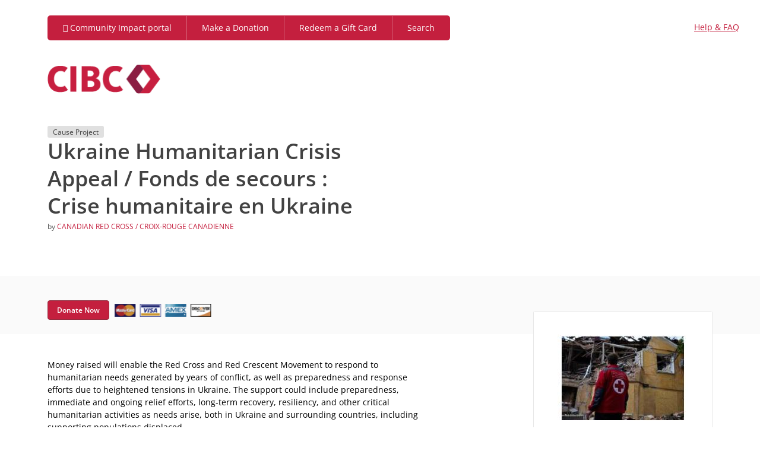

--- FILE ---
content_type: text/css
request_url: https://d3az12lzbevzit.cloudfront.net/sites/all/modules/benevity_wpg/benevity_match/css/benevity_match.compiled.css?7
body_size: 395
content:
.wpg-matching-color,.wpg-ok-color{color:#1a821b}.wpg-matching-color-bg{background-color:#1a821b}.wpg-rewards-color{color:#8e59a8}.wpg-rewards-color-bg{background-color:#8e59a8}.c-match-offer{background-color:#fff;border-bottom:5px solid #1a821b}.c-match-offer__goal{border-bottom:1px solid #e0e0e0}.c-match-offer__goal--no-border-bottom{border-bottom:0}.c-match-offer__goal-amount{font-size:30px;font-weight:400;line-height:1.2}.c-match-offer__rate-amount{font-size:36px;font-weight:300;line-height:1.2}.c-match-offer__rate-percent{font-size:18px;font-weight:600}.c-match-offer__label{color:#757575;margin-bottom:10px;text-transform:uppercase}.c-match-offer__details{align-items:center;display:flex;flex-direction:column}.c-match-offer__details,.c-match-offer__label{font-size:12px}.c-match-offer__sponsor-container{align-items:center;display:flex;flex-direction:column}.c-match-offer__sponsor-label{font-size:10px}.c-match-offer__details-toggle--hide a,.c-match-offer__details dl{display:none}.c-match-offer__details-toggle--view{height:18px}.c-match-offer__details-toggle{font-size:10px;text-align:center}.no-js .c-match-offer__details dl{display:block}.no-js .c-match-offer__details-toggle--view{display:none}

--- FILE ---
content_type: text/css
request_url: https://d3az12lzbevzit.cloudfront.net/sites/all/libraries/taggingJS/tag-basic-style.css?7
body_size: 428
content:
/* Tagging Basic Style */
.tagging {
	border: 1px solid #CCCCCC;
	cursor: text;
	font-size: 1em;
	height: auto;
	padding: 10px 10px 15px;
}

.tag {
	background: none repeat scroll 0 0 #EE7407;
	border-radius: 2px;
	color: white;
	cursor: default;
	display: inline-block;
	position: relative;
	white-space: nowrap;
	padding: 4px 20px 4px 0;
	margin: 5px 10px 0 0;
}

.tag span {
	background: none repeat scroll 0 0 #D66806;
	border-radius: 2px 0 0 2px;
	margin-right: 5px;
	padding: 5px 10px 5px;
}

.tag .tag-i {
	color: white;
	cursor: pointer;
	font-size: 1.3em;
	height: 0;
	line-height: 0.1em;
	position: absolute;
	right: 5px;
	top: 0.7em;
	text-align: center;
	width: 10px;
}

.tag .tag-i:hover {
	color: black;
	text-decoration: underline;
}

.type-zone {
	border: 0 none;
	height: auto;
	width: auto;
	min-width: 20px;
	display: inline-block;
}

.type-zone:focus {
	outline: none;
}

--- FILE ---
content_type: text/css
request_url: https://d3az12lzbevzit.cloudfront.net/sites/all/modules/benevity_wpg/benevity_wpg_form_elements/form_elements/tags_element/css/jquery.tags_element.css?7
body_size: 45
content:
.tag span {
  padding: 4px 10px !important;
}

--- FILE ---
content_type: text/css
request_url: https://d3az12lzbevzit.cloudfront.net/sites/all/modules/benevity_wpg/benevity_wpg_unified_search/css/benevity_wpg_unified_search.compiled.css?7
body_size: 212
content:
@media (min-width:34.375em){.c-main-header-elastic~.main-content .c-unified-search:not(.c-unified-search_clear_margin_fix){margin-top:-22.4px}}@media (max-width:599px){.c-main-header-elastic~.main-content .c-unified-search:not(.c-unified-search_clear_margin_fix){margin-top:-32.4px}}@media (max-width:34.365em){.c-main-header-elastic~.main-content .c-unified-search:not(.c-unified-search_clear_margin_fix){margin-top:-20px}}@media (min-width:34.375em){.c-main-header-elastic~.main-content .c-unified-search-causes{margin-top:-22.4px}}@media (max-width:599px){.c-main-header-elastic~.main-content .c-unified-search-causes{margin-top:-32.4px}}@media (max-width:34.365em){.c-main-header-elastic~.main-content .c-unified-search-causes{margin-top:-20px}}@media (min-width:64.0625em){.c-main-header-elastic~.main-content .c-unified-search-causes{margin-top:-64.2px}}@media (min-width:34.375em){.c-main-header~.main-content .c-unified-search{margin-top:-30px}}@media (max-width:599px){.c-main-header~.main-content .c-unified-search{margin-top:-40px}}@media (max-width:34.365em){.c-main-header~.main-content .c-unified-search{margin-top:-20px}}

--- FILE ---
content_type: text/css
request_url: https://d3az12lzbevzit.cloudfront.net/sites/all/modules/video_filter/video_filter.css?7
body_size: 254
content:
/**
 * Default alignment styles
 */
.video-left {
  float: left;
}

.video-right {
  float: right;
}

.video-center {
  display: block;
  margin: 0 auto;
}

body#video_filter { padding:2em; }


.video-wrapper {
  position: relative;
  padding-bottom: 56.25%; /* 16:9 */
  height: 0;
  overflow: hidden;
}

.video-wrapper iframe {
  position: absolute;
  top: 0;
  left: 0;
  width: 100%;
  height: 100%;
}


--- FILE ---
content_type: text/css
request_url: https://d3az12lzbevzit.cloudfront.net/sites/all/modules/benevity_wpg/benevity_wpg_peermatch/assets/styles/benevity_wpg_peermatch.compiled.css?7
body_size: 376
content:
.c-totalizer-amount{position:relative}.c-totalizer-amount__total{color:#616161;font-size:32px;font-weight:600;line-height:1.3}.c-totalizer-amount__logo{flex-basis:48px;max-width:48px}@media (min-width:48em) and (max-width:79.99em){.c-totalizer-amount__large-amount .c-totalizer-amount__logo{display:none}}.c-totalizer-amount__tooltip-trigger{color:#616161;position:relative;position:absolute;right:8px;top:8px}.c-totalizer-amount__tooltip-trigger:before{content:"";height:100%;left:50%;min-height:40px;min-width:40px;position:absolute;top:50%;transform:translate3d(-50%,-50%,0);width:100%}#edit-peer-match-goal,#edit-peer-match-goal_currency_symbol{height:auto}#peer_match_explainer_button{float:right;position:relative}#benevity-common-ui-modal .c-ui-modal{top:20%}

--- FILE ---
content_type: text/css
request_url: https://d3az12lzbevzit.cloudfront.net/sites/all/themes/ciportal/assets/css/ciportal.theme.compiled.css?7
body_size: 29875
content:
@charset "UTF-8";
/*!
 * Bootstrap v2.2.2
 *
 * Copyright 2012 Twitter, Inc
 * Licensed under the Apache License v2.0
 * http://www.apache.org/licenses/LICENSE-2.0
 *
 * Designed and built with all the love in the world @twitter by @mdo and @fat.
 */article,aside,details,figcaption,figure,footer,header,hgroup,nav,section{display:block}audio,canvas,video{*zoom:1;display:inline-block;*display:inline}audio:not([controls]){display:none}html{-webkit-text-size-adjust:100%;-ms-text-size-adjust:100%;font-size:100%}a:focus{outline:thin dotted #333;outline:5px auto -webkit-focus-ring-color;outline-offset:-2px}a:active,a:hover{outline:0}sub,sup{font-size:75%;line-height:0;position:relative;vertical-align:baseline}sup{top:-.5em}sub{bottom:-.25em}img{-ms-interpolation-mode:bicubic;border:0;height:auto;max-width:100%;vertical-align:middle;width:auto\9}#map_canvas img,.google-maps img{max-width:none}button,input,select,textarea{font-size:100%;margin:0;vertical-align:middle}button,input{line-height:normal;*overflow:visible}button::-moz-focus-inner,input::-moz-focus-inner{border:0;padding:0}button,html input[type=button],input[type=reset],input[type=submit]{-webkit-appearance:button;cursor:pointer}button,input[type=button],input[type=checkbox],input[type=radio],input[type=reset],input[type=submit],label,select{cursor:pointer}input[type=search]{-webkit-appearance:textfield;box-sizing:content-box}input[type=search]::-webkit-search-cancel-button,input[type=search]::-webkit-search-decoration{-webkit-appearance:none}textarea{overflow:auto;vertical-align:top}@media print{*{background:transparent!important;box-shadow:none!important;color:#000!important;text-shadow:none!important}a,a:visited{text-decoration:underline}a[href]:after{content:" (" attr(href) ")"}abbr[title]:after{content:" (" attr(title) ")"}.ir a:after,a[href^="#"]:after,a[href^="javascript:"]:after{content:""}blockquote,pre{border:1px solid #999;page-break-inside:avoid}thead{display:table-header-group}img,tr{page-break-inside:avoid}img{max-width:100%!important}@page{margin:.5cm}h2,h3,p{orphans:3;widows:3}h2,h3{page-break-after:avoid}}a{color:#08c;text-decoration:none}a:hover{color:#005580;text-decoration:underline}.img-rounded{border-radius:6px}.img-polaroid{background-color:#fff;border:1px solid #ccc;border:1px solid rgba(0,0,0,.2);box-shadow:0 1px 3px rgba(0,0,0,.1);padding:4px}.img-circle{border-radius:500px}.row{*zoom:1;margin-left:-20px}.row:after,.row:before{content:"";display:table;line-height:0}.row:after{clear:both}[class*=span]{float:left;margin-left:20px;min-height:1px}.container,.navbar-fixed-bottom .container,.navbar-fixed-top .container,.navbar-static-top .container,.span12{width:940px}.span11{width:860px}.span10{width:780px}.span9{width:700px}.span8{width:620px}.span7{width:540px}.span6{width:460px}.span5{width:380px}.span4{width:300px}.span3{width:220px}.span2{width:140px}.span1{width:60px}.offset12{margin-left:980px}.offset11{margin-left:900px}.offset10{margin-left:820px}.offset9{margin-left:740px}.offset8{margin-left:660px}.offset7{margin-left:580px}.offset6{margin-left:500px}.offset5{margin-left:420px}.offset4{margin-left:340px}.offset3{margin-left:260px}.offset2{margin-left:180px}.offset1{margin-left:100px}.row-fluid{*zoom:1;width:100%}.row-fluid:after,.row-fluid:before{content:"";display:table;line-height:0}.row-fluid:after{clear:both}.row-fluid [class*=span]{box-sizing:border-box;display:block;float:left;margin-left:2.1276595745%;*margin-left:2.0744680851%;min-height:30px;width:100%}.row-fluid [class*=span]:first-child{margin-left:0}.row-fluid .controls-row [class*=span]+[class*=span]{margin-left:2.1276595745%}.row-fluid .span12{width:100%;*width:99.9468085106%}.row-fluid .span11{width:91.4893617021%;*width:91.4361702128%}.row-fluid .span10{width:82.9787234043%;*width:82.9255319149%}.row-fluid .span9{width:74.4680851064%;*width:74.414893617%}.row-fluid .span8{width:65.9574468085%;*width:65.9042553191%}.row-fluid .span7{width:57.4468085106%;*width:57.3936170213%}.row-fluid .span6{width:48.9361702128%;*width:48.8829787234%}.row-fluid .span5{width:40.4255319149%;*width:40.3723404255%}.row-fluid .span4{width:31.914893617%;*width:31.8617021277%}.row-fluid .span3{width:23.4042553191%;*width:23.3510638298%}.row-fluid .span2{width:14.8936170213%;*width:14.8404255319%}.row-fluid .span1{width:6.3829787234%;*width:6.329787234%}.row-fluid .offset12{margin-left:104.2553191489%;*margin-left:104.1489361702%}.row-fluid .offset12:first-child{margin-left:102.1276595745%;*margin-left:102.0212765957%}.row-fluid .offset11{margin-left:95.7446808511%;*margin-left:95.6382978723%}.row-fluid .offset11:first-child{margin-left:93.6170212766%;*margin-left:93.5106382979%}.row-fluid .offset10{margin-left:87.2340425532%;*margin-left:87.1276595745%}.row-fluid .offset10:first-child{margin-left:85.1063829787%;*margin-left:85%}.row-fluid .offset9{margin-left:78.7234042553%;*margin-left:78.6170212766%}.row-fluid .offset9:first-child{margin-left:76.5957446809%;*margin-left:76.4893617021%}.row-fluid .offset8{margin-left:70.2127659574%;*margin-left:70.1063829787%}.row-fluid .offset8:first-child{margin-left:68.085106383%;*margin-left:67.9787234043%}.row-fluid .offset7{margin-left:61.7021276596%;*margin-left:61.5957446809%}.row-fluid .offset7:first-child{margin-left:59.5744680851%;*margin-left:59.4680851064%}.row-fluid .offset6{margin-left:53.1914893617%;*margin-left:53.085106383%}.row-fluid .offset6:first-child{margin-left:51.0638297872%;*margin-left:50.9574468085%}.row-fluid .offset5{margin-left:44.6808510638%;*margin-left:44.5744680851%}.row-fluid .offset5:first-child{margin-left:42.5531914894%;*margin-left:42.4468085106%}.row-fluid .offset4{margin-left:36.170212766%;*margin-left:36.0638297872%}.row-fluid .offset4:first-child{margin-left:34.0425531915%;*margin-left:33.9361702128%}.row-fluid .offset3{margin-left:27.6595744681%;*margin-left:27.5531914894%}.row-fluid .offset3:first-child{margin-left:25.5319148936%;*margin-left:25.4255319149%}.row-fluid .offset2{margin-left:19.1489361702%;*margin-left:19.0425531915%}.row-fluid .offset2:first-child{margin-left:17.0212765957%;*margin-left:16.914893617%}.row-fluid .offset1{margin-left:10.6382978723%;*margin-left:10.5319148936%}.row-fluid .offset1:first-child{margin-left:8.5106382979%;*margin-left:8.4042553191%}.row-fluid [class*=span].hide,[class*=span].hide{display:none}.row-fluid [class*=span].pull-right,[class*=span].pull-right{float:right}.container{*zoom:1;margin-left:auto;margin-right:auto}.container:after,.container:before{content:"";display:table;line-height:0}.container:after{clear:both}.container-fluid{*zoom:1;padding-left:20px;padding-right:20px}.container-fluid:after,.container-fluid:before{content:"";display:table;line-height:0}.container-fluid:after{clear:both}p{margin:0 0 10px}.lead{font-size:21px;font-weight:200;line-height:30px;margin-bottom:20px}small{font-size:85%}strong{font-weight:700}em{font-style:italic}cite{font-style:normal}.form-item .description,.muted{color:#999}.form-item a.description:hover,a.muted:hover{color:grey}.text-warning{color:#c09853}a.text-warning:hover{color:#a47e3c}.text-error{color:#b94a48}a.text-error:hover{color:#953b39}.text-info{color:#3a87ad}a.text-info:hover{color:#2d6987}.text-success{color:#468847}a.text-success:hover{color:#356635}.cip-sectionbar.wpg-color1-bg .payment-method-label,h1,h2,h3,h4,h5,h6{text-rendering:optimizelegibility;color:inherit;font-family:inherit;font-weight:700;line-height:20px;margin:10px 0}.cip-sectionbar.wpg-color1-bg .payment-method-label small,h1 small,h2 small,h3 small,h4 small,h5 small,h6 small{color:#999;font-weight:400;line-height:1}h1,h2,h3{line-height:40px}h1{font-size:38.5px}h2{font-size:31.5px}h3{font-size:24.5px}.cip-sectionbar.wpg-color1-bg .payment-method-label,h4{font-size:17.5px}h5{font-size:14px}h6{font-size:11.9px}h1 small{font-size:24.5px}h2 small{font-size:17.5px}.cip-sectionbar.wpg-color1-bg .payment-method-label small,h3 small,h4 small{font-size:14px}.page-header{border-bottom:1px solid #eee;margin:20px 0 30px;padding-bottom:9px}ol,ul{margin:0 0 10px 25px;padding:0}ol ol,ol ul,ul ol,ul ul{margin-bottom:0}li{line-height:20px}ol.inline,ol.unstyled,ul.inline,ul.unstyled{list-style:none;margin-left:0}ol.inline>li,ul.inline>li{display:inline-block;padding-left:5px;padding-right:5px}dl{margin-bottom:20px}dd,dt{line-height:20px}dt{font-weight:700}dd{margin-left:10px}.dl-horizontal{*zoom:1}.dl-horizontal:after,.dl-horizontal:before{content:"";display:table;line-height:0}.dl-horizontal:after{clear:both}.dl-horizontal dt{clear:left;float:left;overflow:hidden;text-align:right;text-overflow:ellipsis;white-space:nowrap;width:160px}.dl-horizontal dd{margin-left:180px}hr{border:0;border-bottom:1px solid #fff;border-top:1px solid #eee;margin:20px 0}abbr[data-original-title],abbr[title]{border-bottom:1px dotted #999;cursor:help}abbr.initialism{font-size:90%;text-transform:uppercase}blockquote{border-left:5px solid #eee;margin:0 0 20px;padding:0 0 0 15px}blockquote p{font-size:16px;font-weight:300;line-height:25px;margin-bottom:0}blockquote small{color:#999;display:block;line-height:20px}blockquote small:before{content:"— "}blockquote.pull-right{border-left:0;border-right:5px solid #eee;float:right;padding-left:0;padding-right:15px}blockquote.pull-right p,blockquote.pull-right small{text-align:right}blockquote.pull-right small:before{content:""}blockquote.pull-right small:after{content:" —"}blockquote:after,blockquote:before,q:after,q:before{content:""}address{display:block;font-style:normal;line-height:20px;margin-bottom:20px}code,pre{border-radius:3px;color:#333;font-family:Monaco,Menlo,Consolas,Courier New,monospace;font-size:12px;padding:0 3px 2px}code{background-color:#f7f7f9;border:1px solid #e1e1e8;color:#d14;padding:2px 4px;white-space:nowrap}pre{word-wrap:break-word;background-color:#f5f5f5;border:1px solid #ccc;border:1px solid rgba(0,0,0,.15);border-radius:4px;display:block;font-size:13px;line-height:20px;margin:0 0 10px;padding:9.5px;white-space:pre;white-space:pre-wrap;word-break:break-all}pre.prettyprint{margin-bottom:20px}pre code{background-color:transparent;border:0;color:inherit;padding:0;white-space:pre;white-space:pre-wrap}.pre-scrollable{max-height:340px;overflow-y:scroll}form{margin:0 0 20px}fieldset{margin:0}fieldset,legend{border:0;padding:0}legend{border-bottom:1px solid #e5e5e5;color:#333;display:block;font-size:21px;line-height:40px;margin-bottom:20px;width:100%}legend small{color:#999;font-size:15px}button,input,label,select,textarea{font-size:14px;font-weight:400;line-height:20px}button,input,select,textarea{font-family:Helvetica Neue,Helvetica,Arial,sans-serif}label{display:block;margin-bottom:5px}.uneditable-input,input[type=color],input[type=date],input[type=datetime-local],input[type=datetime],input[type=email],input[type=month],input[type=number],input[type=password],input[type=search],input[type=tel],input[type=text],input[type=time],input[type=url],input[type=week],select,textarea{border-radius:4px;color:#555;display:inline-block;font-size:14px;height:20px;line-height:20px;margin-bottom:10px;padding:4px 6px;vertical-align:middle}.uneditable-input,input,textarea{width:206px}textarea{height:auto}.uneditable-input,input[type=color],input[type=date],input[type=datetime-local],input[type=datetime],input[type=email],input[type=month],input[type=number],input[type=password],input[type=search],input[type=tel],input[type=text],input[type=time],input[type=url],input[type=week],textarea{background-color:#fff;border:1px solid #ccc;box-shadow:inset 0 1px 1px rgba(0,0,0,.075);transition:border .2s linear,box-shadow .2s linear}.uneditable-input:focus,input[type=color]:focus,input[type=date]:focus,input[type=datetime-local]:focus,input[type=datetime]:focus,input[type=email]:focus,input[type=month]:focus,input[type=number]:focus,input[type=password]:focus,input[type=search]:focus,input[type=tel]:focus,input[type=text]:focus,input[type=time]:focus,input[type=url]:focus,input[type=week]:focus,textarea:focus{border-color:rgba(82,168,236,.8);box-shadow:inset 0 1px 1px rgba(0,0,0,.075),0 0 8px rgba(82,168,236,.6);outline:0;outline:thin dotted\9}input[type=checkbox],input[type=radio]{line-height:normal;margin:4px 0 0;margin-top:1px\9;*margin-top:0}input[type=button],input[type=checkbox],input[type=file],input[type=image],input[type=radio],input[type=reset],input[type=submit]{width:auto}input[type=file],select{height:30px;line-height:30px;*margin-top:4px}select{background-color:#fff;border:1px solid #ccc;width:220px}select[multiple],select[size]{height:auto}input[type=checkbox]:focus,input[type=file]:focus,input[type=radio]:focus,select:focus{outline:thin dotted #333;outline:5px auto -webkit-focus-ring-color;outline-offset:-2px}.uneditable-input,.uneditable-textarea{background-color:#fcfcfc;border-color:#ccc;box-shadow:inset 0 1px 2px rgba(0,0,0,.025);color:#999;cursor:not-allowed}.uneditable-input{overflow:hidden;white-space:nowrap}.uneditable-textarea{height:auto;width:auto}input:-moz-placeholder,textarea:-moz-placeholder{color:#999}input:-ms-input-placeholder,textarea:-ms-input-placeholder{color:#999}input::-webkit-input-placeholder,textarea::-webkit-input-placeholder{color:#999}.checkbox,.radio{min-height:20px;padding-left:20px}.checkbox input[type=checkbox],.radio input[type=radio]{float:left;margin-left:-20px}.controls>.checkbox:first-child,.controls>.radio:first-child{padding-top:5px}.checkbox.inline,.radio.inline{display:inline-block;margin-bottom:0;padding-top:5px;vertical-align:middle}.checkbox.inline+.checkbox.inline,.radio.inline+.radio.inline{margin-left:10px}.input-mini{width:60px}.input-small{width:90px}.input-medium{width:150px}.input-large{width:210px}.input-xlarge{width:270px}.input-xxlarge{width:530px}.row-fluid .uneditable-input[class*=span],.row-fluid input[class*=span],.row-fluid select[class*=span],.row-fluid textarea[class*=span],.uneditable-input[class*=span],input[class*=span],select[class*=span],textarea[class*=span]{float:none;margin-left:0}.input-append .uneditable-input[class*=span],.input-append input[class*=span],.input-prepend .uneditable-input[class*=span],.input-prepend input[class*=span],.row-fluid .input-append [class*=span],.row-fluid .input-prepend [class*=span],.row-fluid .uneditable-input[class*=span],.row-fluid input[class*=span],.row-fluid select[class*=span],.row-fluid textarea[class*=span]{display:inline-block}.uneditable-input,input,textarea{margin-left:0}.controls-row [class*=span]+[class*=span]{margin-left:20px}.uneditable-input.span12,input.span12,textarea.span12{width:926px}.uneditable-input.span11,input.span11,textarea.span11{width:846px}.uneditable-input.span10,input.span10,textarea.span10{width:766px}.uneditable-input.span9,input.span9,textarea.span9{width:686px}.uneditable-input.span8,input.span8,textarea.span8{width:606px}.uneditable-input.span7,input.span7,textarea.span7{width:526px}.uneditable-input.span6,input.span6,textarea.span6{width:446px}.uneditable-input.span5,input.span5,textarea.span5{width:366px}.uneditable-input.span4,input.span4,textarea.span4{width:286px}.uneditable-input.span3,input.span3,textarea.span3{width:206px}.uneditable-input.span2,input.span2,textarea.span2{width:126px}.uneditable-input.span1,input.span1,textarea.span1{width:46px}.controls-row{*zoom:1}.controls-row:after,.controls-row:before{content:"";display:table;line-height:0}.controls-row:after{clear:both}.controls-row [class*=span],.row-fluid .controls-row [class*=span]{float:left}.controls-row .checkbox[class*=span],.controls-row .radio[class*=span]{padding-top:5px}input[disabled],input[readonly],select[disabled],select[readonly],textarea[disabled],textarea[readonly]{background-color:#eee;cursor:not-allowed}input[type=checkbox][disabled],input[type=checkbox][readonly],input[type=radio][disabled],input[type=radio][readonly]{background-color:transparent}.control-group.warning .checkbox,.control-group.warning .control-label,.control-group.warning .help-block,.control-group.warning .help-inline,.control-group.warning .radio,.control-group.warning input,.control-group.warning select,.control-group.warning textarea{color:#c09853}.control-group.warning input,.control-group.warning select,.control-group.warning textarea{border-color:#c09853;box-shadow:inset 0 1px 1px rgba(0,0,0,.075)}.control-group.warning input:focus,.control-group.warning select:focus,.control-group.warning textarea:focus{border-color:#a47e3c;box-shadow:inset 0 1px 1px rgba(0,0,0,.075),0 0 6px #dbc59e}.control-group.warning .input-append .add-on,.control-group.warning .input-prepend .add-on{background-color:#fcf8e3;border-color:#c09853;color:#c09853}.control-group.error .checkbox,.control-group.error .control-label,.control-group.error .help-block,.control-group.error .help-inline,.control-group.error .radio,.control-group.error input,.control-group.error select,.control-group.error textarea{color:#b94a48}.control-group.error input,.control-group.error select,.control-group.error textarea{border-color:#b94a48;box-shadow:inset 0 1px 1px rgba(0,0,0,.075)}.control-group.error input:focus,.control-group.error select:focus,.control-group.error textarea:focus{border-color:#953b39;box-shadow:inset 0 1px 1px rgba(0,0,0,.075),0 0 6px #d59392}.control-group.error .input-append .add-on,.control-group.error .input-prepend .add-on{background-color:#f2dede;border-color:#b94a48;color:#b94a48}.control-group.success .checkbox,.control-group.success .control-label,.control-group.success .help-block,.control-group.success .help-inline,.control-group.success .radio,.control-group.success input,.control-group.success select,.control-group.success textarea{color:#468847}.control-group.success input,.control-group.success select,.control-group.success textarea{border-color:#468847;box-shadow:inset 0 1px 1px rgba(0,0,0,.075)}.control-group.success input:focus,.control-group.success select:focus,.control-group.success textarea:focus{border-color:#356635;box-shadow:inset 0 1px 1px rgba(0,0,0,.075),0 0 6px #7aba7b}.control-group.success .input-append .add-on,.control-group.success .input-prepend .add-on{background-color:#dff0d8;border-color:#468847;color:#468847}.control-group.info .checkbox,.control-group.info .control-label,.control-group.info .help-block,.control-group.info .help-inline,.control-group.info .radio,.control-group.info input,.control-group.info select,.control-group.info textarea{color:#3a87ad}.control-group.info input,.control-group.info select,.control-group.info textarea{border-color:#3a87ad;box-shadow:inset 0 1px 1px rgba(0,0,0,.075)}.control-group.info input:focus,.control-group.info select:focus,.control-group.info textarea:focus{border-color:#2d6987;box-shadow:inset 0 1px 1px rgba(0,0,0,.075),0 0 6px #7ab5d3}.control-group.info .input-append .add-on,.control-group.info .input-prepend .add-on{background-color:#d9edf7;border-color:#3a87ad;color:#3a87ad}input:focus:invalid,select:focus:invalid,textarea:focus:invalid{border-color:#ee5f5b;color:#b94a48}input:focus:invalid:focus,select:focus:invalid:focus,textarea:focus:invalid:focus{border-color:#e9322d;box-shadow:0 0 6px #f8b9b7}.form-actions{*zoom:1;background-color:#f5f5f5;border-top:1px solid #e5e5e5;margin-bottom:20px;margin-top:20px;padding:19px 20px 20px}.form-actions:after,.form-actions:before{content:"";display:table;line-height:0}.form-actions:after{clear:both}.help-block,.help-inline{color:#595959}.help-block{display:block;margin-bottom:10px}.help-inline{*zoom:1;display:inline-block;*display:inline;padding-left:5px;vertical-align:middle}.input-append,.input-prepend{font-size:0;margin-bottom:5px;white-space:nowrap}.input-append .dropdown-menu,.input-append .uneditable-input,.input-append input,.input-append select,.input-prepend .dropdown-menu,.input-prepend .uneditable-input,.input-prepend input,.input-prepend select{font-size:14px}.input-append .uneditable-input,.input-append input,.input-append select,.input-prepend .uneditable-input,.input-prepend input,.input-prepend select{border-radius:0 4px 4px 0;margin-bottom:0;*margin-left:0;position:relative;vertical-align:top}.input-append .uneditable-input:focus,.input-append input:focus,.input-append select:focus,.input-prepend .uneditable-input:focus,.input-prepend input:focus,.input-prepend select:focus{z-index:2}.input-append .add-on,.input-prepend .add-on{background-color:#eee;border:1px solid #ccc;display:inline-block;font-size:14px;font-weight:400;height:20px;line-height:20px;min-width:16px;padding:4px 5px;text-align:center;text-shadow:0 1px 0 #fff;width:auto}.cip-sectionbar.wpg-color1-bg .b2c-simple-donate-wrapper .form-item .input-append label,.cip-sectionbar.wpg-color1-bg .b2c-simple-donate-wrapper .form-item .input-prepend label,.input-append .add-on,.input-append .btn,.input-append .btn-group>.dropdown-toggle,.input-append .cip-sectionbar.wpg-color1-bg .b2c-simple-donate-wrapper .form-item label,.input-prepend .add-on,.input-prepend .btn,.input-prepend .btn-group>.dropdown-toggle,.input-prepend .cip-sectionbar.wpg-color1-bg .b2c-simple-donate-wrapper .form-item label{border-radius:0;vertical-align:top}.input-append .active,.input-prepend .active{background-color:#a9dba9;border-color:#46a546}.cip-sectionbar.wpg-color1-bg .b2c-simple-donate-wrapper .form-item .input-prepend label,.input-prepend .add-on,.input-prepend .btn,.input-prepend .cip-sectionbar.wpg-color1-bg .b2c-simple-donate-wrapper .form-item label{margin-right:-1px}.cip-sectionbar.wpg-color1-bg .b2c-simple-donate-wrapper .form-item .input-prepend label:first-child,.input-append .uneditable-input,.input-append input,.input-append select,.input-prepend .add-on:first-child,.input-prepend .btn:first-child,.input-prepend .cip-sectionbar.wpg-color1-bg .b2c-simple-donate-wrapper .form-item label:first-child{border-radius:4px 0 0 4px}.cip-sectionbar.wpg-color1-bg .b2c-simple-donate-wrapper .form-item .input-append .uneditable-input+.btn-group label:last-child,.cip-sectionbar.wpg-color1-bg .b2c-simple-donate-wrapper .form-item .input-append input+.btn-group label:last-child,.cip-sectionbar.wpg-color1-bg .b2c-simple-donate-wrapper .form-item .input-append select+.btn-group label:last-child,.input-append .uneditable-input+.btn-group .btn:last-child,.input-append .uneditable-input+.btn-group .cip-sectionbar.wpg-color1-bg .b2c-simple-donate-wrapper .form-item label:last-child,.input-append input+.btn-group .btn:last-child,.input-append input+.btn-group .cip-sectionbar.wpg-color1-bg .b2c-simple-donate-wrapper .form-item label:last-child,.input-append select+.btn-group .btn:last-child,.input-append select+.btn-group .cip-sectionbar.wpg-color1-bg .b2c-simple-donate-wrapper .form-item label:last-child{border-radius:0 4px 4px 0}.cip-sectionbar.wpg-color1-bg .b2c-simple-donate-wrapper .form-item .input-append label,.input-append .add-on,.input-append .btn,.input-append .btn-group,.input-append .cip-sectionbar.wpg-color1-bg .b2c-simple-donate-wrapper .form-item label{margin-left:-1px}.cip-sectionbar.wpg-color1-bg .b2c-simple-donate-wrapper .form-item .input-append label:last-child,.input-append .add-on:last-child,.input-append .btn-group:last-child>.dropdown-toggle,.input-append .btn:last-child,.input-append .cip-sectionbar.wpg-color1-bg .b2c-simple-donate-wrapper .form-item label:last-child{border-radius:0 4px 4px 0}.input-prepend.input-append .uneditable-input,.input-prepend.input-append input,.input-prepend.input-append select{border-radius:0}.cip-sectionbar.wpg-color1-bg .b2c-simple-donate-wrapper .form-item .input-prepend.input-append .uneditable-input+.btn-group label,.cip-sectionbar.wpg-color1-bg .b2c-simple-donate-wrapper .form-item .input-prepend.input-append input+.btn-group label,.cip-sectionbar.wpg-color1-bg .b2c-simple-donate-wrapper .form-item .input-prepend.input-append select+.btn-group label,.input-prepend.input-append .uneditable-input+.btn-group .btn,.input-prepend.input-append .uneditable-input+.btn-group .cip-sectionbar.wpg-color1-bg .b2c-simple-donate-wrapper .form-item label,.input-prepend.input-append input+.btn-group .btn,.input-prepend.input-append input+.btn-group .cip-sectionbar.wpg-color1-bg .b2c-simple-donate-wrapper .form-item label,.input-prepend.input-append select+.btn-group .btn,.input-prepend.input-append select+.btn-group .cip-sectionbar.wpg-color1-bg .b2c-simple-donate-wrapper .form-item label{border-radius:0 4px 4px 0}.cip-sectionbar.wpg-color1-bg .b2c-simple-donate-wrapper .form-item .input-prepend.input-append label:first-child,.input-prepend.input-append .add-on:first-child,.input-prepend.input-append .btn:first-child,.input-prepend.input-append .cip-sectionbar.wpg-color1-bg .b2c-simple-donate-wrapper .form-item label:first-child{border-radius:4px 0 0 4px;margin-right:-1px}.cip-sectionbar.wpg-color1-bg .b2c-simple-donate-wrapper .form-item .input-prepend.input-append label:last-child,.input-prepend.input-append .add-on:last-child,.input-prepend.input-append .btn:last-child,.input-prepend.input-append .cip-sectionbar.wpg-color1-bg .b2c-simple-donate-wrapper .form-item label:last-child{border-radius:0 4px 4px 0;margin-left:-1px}.input-prepend.input-append .btn-group:first-child{margin-left:0}input.search-query{border-radius:15px;margin-bottom:0;padding-left:14px;padding-left:4px\9;padding-right:14px;padding-right:4px\9}.form-search .input-append .search-query,.form-search .input-prepend .search-query{border-radius:0}.form-search .input-append .search-query{border-radius:14px 0 0 14px}.cip-sectionbar.wpg-color1-bg .b2c-simple-donate-wrapper .form-item .form-search .input-append label,.form-search .input-append .btn,.form-search .input-append .cip-sectionbar.wpg-color1-bg .b2c-simple-donate-wrapper .form-item label,.form-search .input-prepend .search-query{border-radius:0 14px 14px 0}.cip-sectionbar.wpg-color1-bg .b2c-simple-donate-wrapper .form-item .form-search .input-prepend label,.form-search .input-prepend .btn,.form-search .input-prepend .cip-sectionbar.wpg-color1-bg .b2c-simple-donate-wrapper .form-item label{border-radius:14px 0 0 14px}.form-horizontal .help-inline,.form-horizontal .input-append,.form-horizontal .input-prepend,.form-horizontal .uneditable-input,.form-horizontal input,.form-horizontal select,.form-horizontal textarea,.form-inline .help-inline,.form-inline .input-append,.form-inline .input-prepend,.form-inline .uneditable-input,.form-inline input,.form-inline select,.form-inline textarea,.form-search .help-inline,.form-search .input-append,.form-search .input-prepend,.form-search .uneditable-input,.form-search input,.form-search select,.form-search textarea{*zoom:1;display:inline-block;*display:inline;margin-bottom:0;vertical-align:middle}.form-horizontal .hide,.form-inline .hide,.form-search .hide{display:none}.form-inline .btn-group,.form-inline label,.form-search .btn-group,.form-search label{display:inline-block}.form-inline .input-append,.form-inline .input-prepend,.form-search .input-append,.form-search .input-prepend{margin-bottom:0}.form-inline .checkbox,.form-inline .radio,.form-search .checkbox,.form-search .radio{margin-bottom:0;padding-left:0;vertical-align:middle}.form-inline .checkbox input[type=checkbox],.form-inline .radio input[type=radio],.form-search .checkbox input[type=checkbox],.form-search .radio input[type=radio]{float:left;margin-left:0;margin-right:3px}.control-group{margin-bottom:10px}legend+.control-group{-webkit-margin-top-collapse:separate;margin-top:20px}.form-horizontal .control-group{*zoom:1;margin-bottom:20px}.form-horizontal .control-group:after,.form-horizontal .control-group:before{content:"";display:table;line-height:0}.form-horizontal .control-group:after{clear:both}.form-horizontal .control-label{float:left;padding-top:5px;text-align:right;width:160px}.form-horizontal .controls{*display:inline-block;margin-left:180px;*margin-left:0;*padding-left:20px}.form-horizontal .controls:first-child{*padding-left:180px}.form-horizontal .help-block{margin-bottom:0}.form-horizontal .input-append+.help-block,.form-horizontal .input-prepend+.help-block,.form-horizontal .uneditable-input+.help-block,.form-horizontal input+.help-block,.form-horizontal select+.help-block,.form-horizontal textarea+.help-block{margin-top:10px}.form-horizontal .form-actions{padding-left:180px}table{background-color:transparent;border-collapse:collapse;border-spacing:0;max-width:100%}.table,table{margin-bottom:20px;width:100%}.table td,.table th,table td,table th{border-top:1px solid #ddd;line-height:20px;padding:8px;text-align:left;vertical-align:top}.table th,table th{font-weight:700}.table thead th,table thead th{vertical-align:bottom}.table caption+thead tr:first-child td,.table caption+thead tr:first-child th,.table colgroup+thead tr:first-child td,.table colgroup+thead tr:first-child th,.table thead:first-child tr:first-child td,.table thead:first-child tr:first-child th,table caption+thead tr:first-child td,table caption+thead tr:first-child th,table colgroup+thead tr:first-child td,table colgroup+thead tr:first-child th,table thead:first-child tr:first-child td,table thead:first-child tr:first-child th{border-top:0}.table tbody+tbody,table tbody+tbody{border-top:2px solid #ddd}.table .table,.table table,table .table,table table{background-color:#fff}.table-condensed td,.table-condensed th{padding:4px 5px}.table-bordered{border:1px solid #ddd;border-collapse:separate;*border-collapse:collapse;border-left:0;border-radius:4px}.table-bordered td,.table-bordered th{border-left:1px solid #ddd}.table-bordered caption+tbody tr:first-child td,.table-bordered caption+tbody tr:first-child th,.table-bordered caption+thead tr:first-child th,.table-bordered colgroup+tbody tr:first-child td,.table-bordered colgroup+tbody tr:first-child th,.table-bordered colgroup+thead tr:first-child th,.table-bordered tbody:first-child tr:first-child td,.table-bordered tbody:first-child tr:first-child th,.table-bordered thead:first-child tr:first-child th{border-top:0}.table-bordered tbody:first-child tr:first-child>td:first-child,.table-bordered thead:first-child tr:first-child>th:first-child{-moz-border-radius-topleft:4px;border-top-left-radius:4px}.table-bordered tbody:first-child tr:first-child>td:last-child,.table-bordered thead:first-child tr:first-child>th:last-child{-moz-border-radius-topright:4px;border-top-right-radius:4px}.table-bordered tbody:last-child tr:last-child>td:first-child,.table-bordered tfoot:last-child tr:last-child>td:first-child,.table-bordered thead:last-child tr:last-child>th:first-child{-moz-border-radius-bottomleft:4px;border-bottom-left-radius:4px}.table-bordered tbody:last-child tr:last-child>td:last-child,.table-bordered tfoot:last-child tr:last-child>td:last-child,.table-bordered thead:last-child tr:last-child>th:last-child{-moz-border-radius-bottomright:4px;border-bottom-right-radius:4px}.table-bordered tfoot+tbody:last-child tr:last-child td:first-child{-moz-border-radius-bottomleft:0;border-bottom-left-radius:0}.table-bordered tfoot+tbody:last-child tr:last-child td:last-child{-moz-border-radius-bottomright:0;border-bottom-right-radius:0}.table-bordered caption+tbody tr:first-child td:first-child,.table-bordered caption+thead tr:first-child th:first-child,.table-bordered colgroup+tbody tr:first-child td:first-child,.table-bordered colgroup+thead tr:first-child th:first-child{-moz-border-radius-topleft:4px;border-top-left-radius:4px}.table-bordered caption+tbody tr:first-child td:last-child,.table-bordered caption+thead tr:first-child th:last-child,.table-bordered colgroup+tbody tr:first-child td:last-child,.table-bordered colgroup+thead tr:first-child th:last-child{-moz-border-radius-topright:4px;border-top-right-radius:4px}.table-striped tbody>tr:nth-child(odd)>td,.table-striped tbody>tr:nth-child(odd)>th{background-color:#f9f9f9}.table-hover tbody tr:hover td,.table-hover tbody tr:hover th{background-color:#f5f5f5}.row-fluid table td[class*=span],.row-fluid table th[class*=span],table td[class*=span],table th[class*=span]{display:table-cell;float:none;margin-left:0}.table td.span1,.table th.span1,table td.span1,table th.span1{float:none;margin-left:0;width:44px}.table td.span2,.table th.span2,table td.span2,table th.span2{float:none;margin-left:0;width:124px}.table td.span3,.table th.span3,table td.span3,table th.span3{float:none;margin-left:0;width:204px}.table td.span4,.table th.span4,table td.span4,table th.span4{float:none;margin-left:0;width:284px}.table td.span5,.table th.span5,table td.span5,table th.span5{float:none;margin-left:0;width:364px}.table td.span6,.table th.span6,table td.span6,table th.span6{float:none;margin-left:0;width:444px}.table td.span7,.table th.span7,table td.span7,table th.span7{float:none;margin-left:0;width:524px}.table td.span8,.table th.span8,table td.span8,table th.span8{float:none;margin-left:0;width:604px}.table td.span9,.table th.span9,table td.span9,table th.span9{float:none;margin-left:0;width:684px}.table td.span10,.table th.span10,table td.span10,table th.span10{float:none;margin-left:0;width:764px}.table td.span11,.table th.span11,table td.span11,table th.span11{float:none;margin-left:0;width:844px}.table td.span12,.table th.span12,table td.span12,table th.span12{float:none;margin-left:0;width:924px}.table tbody tr.success td,table tbody tr.success td{background-color:#dff0d8}.table tbody tr.error td,table tbody tr.error td{background-color:#f2dede}.table tbody tr.warning td,table tbody tr.warning td{background-color:#fcf8e3}.table tbody tr.info td,table tbody tr.info td{background-color:#d9edf7}.table-hover tbody tr.success:hover td{background-color:#d0e9c6}.table-hover tbody tr.error:hover td{background-color:#ebcccc}.table-hover tbody tr.warning:hover td{background-color:#faf2cc}.table-hover tbody tr.info:hover td{background-color:#c4e3f3}.dropdown,.dropup{position:relative}.dropdown-toggle{*margin-bottom:-3px}.dropdown-toggle:active,.open .dropdown-toggle{outline:0}.caret{border-left:4px solid transparent;border-right:4px solid transparent;border-top:4px solid #000;content:"";display:inline-block;height:0;vertical-align:top;width:0}.dropdown .caret{margin-left:2px;margin-top:8px}.dropdown-menu{-webkit-background-clip:padding-box;-moz-background-clip:padding;background-clip:padding-box;background-color:#fff;border:1px solid #ccc;border:1px solid rgba(0,0,0,.2);*border-bottom-width:2px;border-radius:6px;*border-right-width:2px;box-shadow:0 5px 10px rgba(0,0,0,.2);display:none;float:left;left:0;list-style:none;margin:2px 0 0;min-width:160px;padding:5px 0;position:absolute;top:100%;z-index:1000}.dropdown-menu.pull-right{left:auto;right:0}.dropdown-menu .divider{background-color:#e5e5e5;border-bottom:1px solid #fff;height:1px;margin:9px 1px;*margin:-5px 0 5px;overflow:hidden;*width:100%}.dropdown-menu li>a{clear:both;color:#333;display:block;font-weight:400;line-height:20px;padding:3px 20px;white-space:nowrap}.dropdown-menu .active>a,.dropdown-menu .active>a:hover,.dropdown-menu li>a:focus,.dropdown-menu li>a:hover,.dropdown-submenu:hover>a{background-color:#0081c2;background-image:linear-gradient(180deg,#08c,#0077b3);background-repeat:repeat-x;color:#fff;filter:progid:DXImageTransform.Microsoft.gradient(startColorstr="#ff0088cc",endColorstr="#ff0077b3",GradientType=0);text-decoration:none}.dropdown-menu .active>a,.dropdown-menu .active>a:hover{outline:0}.dropdown-menu .disabled>a,.dropdown-menu .disabled>a:hover{color:#999}.dropdown-menu .disabled>a:hover{background-color:transparent;background-image:none;cursor:default;filter:progid:DXImageTransform.Microsoft.gradient(enabled=false);text-decoration:none}.open{*z-index:1000}.open>.dropdown-menu{display:block}.pull-right>.dropdown-menu{left:auto;right:0}.dropup .caret,.navbar-fixed-bottom .dropdown .caret{border-bottom:4px solid #000;border-top:0;content:""}.dropup .dropdown-menu,.navbar-fixed-bottom .dropdown .dropdown-menu{bottom:100%;margin-bottom:1px;top:auto}.dropdown-submenu{position:relative}.dropdown-submenu>.dropdown-menu{border-radius:0 6px 6px 6px;left:100%;margin-left:-1px;margin-top:-6px;top:0}.dropdown-submenu:hover>.dropdown-menu{display:block}.dropup .dropdown-submenu>.dropdown-menu{border-radius:5px 5px 5px 0;bottom:0;margin-bottom:-2px;margin-top:0;top:auto}.dropdown-submenu>a:after{border-color:transparent transparent transparent #ccc;border-style:solid;border-width:5px 0 5px 5px;content:" ";display:block;float:right;height:0;margin-right:-10px;margin-top:5px;width:0}.dropdown-submenu:hover>a:after{border-left-color:#fff}.dropdown-submenu.pull-left{float:none}.dropdown-submenu.pull-left>.dropdown-menu{border-radius:6px 0 6px 6px;left:-100%;margin-left:10px}.dropdown .dropdown-menu .nav-header{padding-left:20px;padding-right:20px}.typeahead{border-radius:4px;margin-top:2px;z-index:1051}.well{background-color:#f5f5f5;border:1px solid #e3e3e3;border-radius:4px;box-shadow:inset 0 1px 1px rgba(0,0,0,.05);margin-bottom:20px;min-height:20px;padding:19px}.well blockquote{border-color:#ddd;border-color:rgba(0,0,0,.15)}.well-large{border-radius:6px;padding:24px}.well-small{border-radius:3px;padding:9px}.fade{opacity:0;transition:opacity .15s linear}.fade.in{opacity:1}.collapse{height:0;overflow:hidden;position:relative;transition:height .35s ease}.collapse.in{height:auto}.close{color:#000;filter:alpha(opacity=20);float:right;font-size:20px;font-weight:700;line-height:20px;opacity:.2;text-shadow:0 1px 0 #fff}.close:hover{color:#000;cursor:pointer;filter:alpha(opacity=40);opacity:.4;text-decoration:none}button.close{-webkit-appearance:none;background:transparent;border:0;cursor:pointer;padding:0}.btn,.cip-sectionbar.wpg-color1-bg .b2c-simple-donate-wrapper .form-item label,.cip-sectionbar.wpg-color1-bg .b2c-simple-donate-wrapper .form-item label:hover{*zoom:1;background-color:#f5f5f5;*background-color:#e6e6e6;background-image:linear-gradient(180deg,#fff,#e6e6e6);background-repeat:repeat-x;border:1px solid #bbb;*border:0;border-color:rgba(0,0,0,.1) rgba(0,0,0,.1) #a2a2a2;border-radius:4px;box-shadow:inset 0 1px 0 hsla(0,0%,100%,.2),0 1px 2px rgba(0,0,0,.05);color:#333;cursor:pointer;display:inline-block;*display:inline;filter:progid:DXImageTransform.Microsoft.gradient(startColorstr="#ffffffff",endColorstr="#ffe6e6e6",GradientType=0);filter:progid:DXImageTransform.Microsoft.gradient(enabled=false);font-size:14px;line-height:20px;margin-bottom:0;*margin-left:.3em;padding:4px 12px;text-align:center;text-shadow:0 1px 1px hsla(0,0%,100%,.75);vertical-align:middle}.btn.active,.btn.disabled,.btn:active,.btn:hover,.btn[disabled],.cip-sectionbar.wpg-color1-bg .b2c-simple-donate-wrapper .form-item label.active,.cip-sectionbar.wpg-color1-bg .b2c-simple-donate-wrapper .form-item label.disabled,.cip-sectionbar.wpg-color1-bg .b2c-simple-donate-wrapper .form-item label:active,.cip-sectionbar.wpg-color1-bg .b2c-simple-donate-wrapper .form-item label:hover,.cip-sectionbar.wpg-color1-bg .b2c-simple-donate-wrapper .form-item label[disabled]{background-color:#e6e6e6;*background-color:#d9d9d9;color:#333}.btn.active,.btn:active,.cip-sectionbar.wpg-color1-bg .b2c-simple-donate-wrapper .form-item label.active,.cip-sectionbar.wpg-color1-bg .b2c-simple-donate-wrapper .form-item label:active{background-color:#ccc\9}.btn:first-child,.cip-sectionbar.wpg-color1-bg .b2c-simple-donate-wrapper .form-item label:first-child{*margin-left:0}.btn:hover,.cip-sectionbar.wpg-color1-bg .b2c-simple-donate-wrapper .form-item label:hover{background-position:0 -15px;color:#333;text-decoration:none;transition:background-position .1s linear}.btn:focus,.cip-sectionbar.wpg-color1-bg .b2c-simple-donate-wrapper .form-item label:focus{outline:thin dotted #333;outline:5px auto -webkit-focus-ring-color;outline-offset:-2px}.btn.active,.btn:active,.cip-sectionbar.wpg-color1-bg .b2c-simple-donate-wrapper .form-item label.active,.cip-sectionbar.wpg-color1-bg .b2c-simple-donate-wrapper .form-item label:active{background-image:none;box-shadow:inset 0 2px 4px rgba(0,0,0,.15),0 1px 2px rgba(0,0,0,.05);outline:0}.btn.disabled,.btn[disabled],.cip-sectionbar.wpg-color1-bg .b2c-simple-donate-wrapper .form-item label.disabled,.cip-sectionbar.wpg-color1-bg .b2c-simple-donate-wrapper .form-item label[disabled]{background-image:none;box-shadow:none;cursor:default;filter:alpha(opacity=65);opacity:.65}.btn-large{border-radius:6px;font-size:17.5px;padding:11px 19px}.btn-large [class*=" icon-"],.btn-large [class^=icon-]{margin-top:4px}.btn-small{border-radius:3px;font-size:11.9px;padding:2px 10px}.btn-small [class*=" icon-"],.btn-small [class^=icon-]{margin-top:0}.btn-mini [class*=" icon-"],.btn-mini [class^=icon-]{margin-top:-1px}.btn-mini{border-radius:3px;font-size:10.5px;padding:0 6px}.btn-block{box-sizing:border-box;display:block;padding-left:0;padding-right:0;width:100%}.btn-block+.btn-block{margin-top:5px}input[type=button].btn-block,input[type=reset].btn-block,input[type=submit].btn-block{width:100%}.btn-danger.active,.btn-info.active,.btn-inverse.active,.btn-primary.active,.btn-success.active,.btn-warning.active{color:hsla(0,0%,100%,.75)}.btn,.cip-sectionbar.wpg-color1-bg .b2c-simple-donate-wrapper .form-item label,.cip-sectionbar.wpg-color1-bg .b2c-simple-donate-wrapper .form-item label:hover{border-color:#c5c5c5;border-color:rgba(0,0,0,.15) rgba(0,0,0,.15) rgba(0,0,0,.25)}.btn-primary{background-color:#006dcc;*background-color:#04c;background-image:linear-gradient(180deg,#08c,#04c);background-repeat:repeat-x;border-color:#04c #04c #002a80;border-color:rgba(0,0,0,.1) rgba(0,0,0,.1) rgba(0,0,0,.25);color:#fff;filter:progid:DXImageTransform.Microsoft.gradient(startColorstr="#ff0088cc",endColorstr="#ff0044cc",GradientType=0);filter:progid:DXImageTransform.Microsoft.gradient(enabled=false);text-shadow:0 -1px 0 rgba(0,0,0,.25)}.btn-primary.active,.btn-primary.disabled,.btn-primary:active,.btn-primary:hover,.btn-primary[disabled]{background-color:#04c;*background-color:#003bb3;color:#fff}.btn-primary.active,.btn-primary:active{background-color:#039\9}.btn-warning{background-color:#faa732;*background-color:#f89406;background-image:linear-gradient(180deg,#fbb450,#f89406);background-repeat:repeat-x;border-color:#f89406 #f89406 #ad6704;border-color:rgba(0,0,0,.1) rgba(0,0,0,.1) rgba(0,0,0,.25);color:#fff;filter:progid:DXImageTransform.Microsoft.gradient(startColorstr="#fffbb450",endColorstr="#fff89406",GradientType=0);filter:progid:DXImageTransform.Microsoft.gradient(enabled=false);text-shadow:0 -1px 0 rgba(0,0,0,.25)}.btn-warning.active,.btn-warning.disabled,.btn-warning:active,.btn-warning:hover,.btn-warning[disabled]{background-color:#f89406;*background-color:#df8505;color:#fff}.btn-warning.active,.btn-warning:active{background-color:#c67605\9}.btn-danger{background-color:#da4f49;*background-color:#bd362f;background-image:linear-gradient(180deg,#ee5f5b,#bd362f);background-repeat:repeat-x;border-color:#bd362f #bd362f #802420;border-color:rgba(0,0,0,.1) rgba(0,0,0,.1) rgba(0,0,0,.25);color:#fff;filter:progid:DXImageTransform.Microsoft.gradient(startColorstr="#ffee5f5b",endColorstr="#ffbd362f",GradientType=0);filter:progid:DXImageTransform.Microsoft.gradient(enabled=false);text-shadow:0 -1px 0 rgba(0,0,0,.25)}.btn-danger.active,.btn-danger.disabled,.btn-danger:active,.btn-danger:hover,.btn-danger[disabled]{background-color:#bd362f;*background-color:#a9302a;color:#fff}.btn-danger.active,.btn-danger:active{background-color:#942a25\9}.btn-success{background-color:#5bb75b;*background-color:#51a351;background-image:linear-gradient(180deg,#62c462,#51a351);background-repeat:repeat-x;border-color:#51a351 #51a351 #387038;border-color:rgba(0,0,0,.1) rgba(0,0,0,.1) rgba(0,0,0,.25);color:#fff;filter:progid:DXImageTransform.Microsoft.gradient(startColorstr="#ff62c462",endColorstr="#ff51a351",GradientType=0);filter:progid:DXImageTransform.Microsoft.gradient(enabled=false);text-shadow:0 -1px 0 rgba(0,0,0,.25)}.btn-success.active,.btn-success.disabled,.btn-success:active,.btn-success:hover,.btn-success[disabled]{background-color:#51a351;*background-color:#499249;color:#fff}.btn-success.active,.btn-success:active{background-color:#408140\9}.btn-info{background-color:#49afcd;*background-color:#2f96b4;background-image:linear-gradient(180deg,#5bc0de,#2f96b4);background-repeat:repeat-x;border-color:#2f96b4 #2f96b4 #1f6377;border-color:rgba(0,0,0,.1) rgba(0,0,0,.1) rgba(0,0,0,.25);color:#fff;filter:progid:DXImageTransform.Microsoft.gradient(startColorstr="#ff5bc0de",endColorstr="#ff2f96b4",GradientType=0);filter:progid:DXImageTransform.Microsoft.gradient(enabled=false);text-shadow:0 -1px 0 rgba(0,0,0,.25)}.btn-info.active,.btn-info.disabled,.btn-info:active,.btn-info:hover,.btn-info[disabled]{background-color:#2f96b4;*background-color:#2a85a0;color:#fff}.btn-info.active,.btn-info:active{background-color:#24748c\9}.btn-inverse{background-color:#363636;*background-color:#222;background-image:linear-gradient(180deg,#444,#222);background-repeat:repeat-x;border-color:#222 #222 #000;border-color:rgba(0,0,0,.1) rgba(0,0,0,.1) rgba(0,0,0,.25);color:#fff;filter:progid:DXImageTransform.Microsoft.gradient(startColorstr="#ff444444",endColorstr="#ff222222",GradientType=0);filter:progid:DXImageTransform.Microsoft.gradient(enabled=false);text-shadow:0 -1px 0 rgba(0,0,0,.25)}.btn-inverse.active,.btn-inverse.disabled,.btn-inverse:active,.btn-inverse:hover,.btn-inverse[disabled]{background-color:#222;*background-color:#151515;color:#fff}.btn-inverse.active,.btn-inverse:active{background-color:#080808\9}button.btn,input[type=submit].btn{padding-bottom:3px;padding-top:3px}button.btn::-moz-focus-inner,input[type=submit].btn::-moz-focus-inner{border:0;padding:0}button.btn.btn-large,input[type=submit].btn.btn-large{padding-bottom:7px;padding-top:7px}button.btn.btn-small,input[type=submit].btn.btn-small{padding-bottom:3px;padding-top:3px}button.btn.btn-mini,input[type=submit].btn.btn-mini{padding-bottom:1px;padding-top:1px}.btn-link,.btn-link:active,.btn-link[disabled]{background-color:transparent;background-image:none;box-shadow:none}.btn-link{border-color:transparent;border-radius:0;color:#08c;cursor:pointer}.btn-link:hover{background-color:transparent;color:#005580;text-decoration:underline}.btn-link[disabled]:hover{color:#333;text-decoration:none}.btn-group{*zoom:1;display:inline-block;*display:inline;font-size:0;*margin-left:.3em;position:relative;vertical-align:middle;white-space:nowrap}.btn-group:first-child{*margin-left:0}.btn-group+.btn-group{margin-left:5px}.btn-toolbar{font-size:0;margin-bottom:10px;margin-top:10px}.btn-toolbar>.btn+.btn,.btn-toolbar>.btn+.btn-group,.btn-toolbar>.btn-group+.btn,.cip-sectionbar.wpg-color1-bg .b2c-simple-donate-wrapper .form-item .btn-toolbar>.btn+label,.cip-sectionbar.wpg-color1-bg .b2c-simple-donate-wrapper .form-item .btn-toolbar>.btn-group+label,.cip-sectionbar.wpg-color1-bg .b2c-simple-donate-wrapper .form-item .btn-toolbar>label+.btn,.cip-sectionbar.wpg-color1-bg .b2c-simple-donate-wrapper .form-item .btn-toolbar>label+.btn-group,.cip-sectionbar.wpg-color1-bg .b2c-simple-donate-wrapper .form-item .btn-toolbar>label+label{margin-left:5px}.btn-group>.btn,.cip-sectionbar.wpg-color1-bg .b2c-simple-donate-wrapper .form-item .btn-group>label{border-radius:0;position:relative}.btn-group>.btn+.btn,.cip-sectionbar.wpg-color1-bg .b2c-simple-donate-wrapper .form-item .btn-group>.btn+label,.cip-sectionbar.wpg-color1-bg .b2c-simple-donate-wrapper .form-item .btn-group>label+.btn,.cip-sectionbar.wpg-color1-bg .b2c-simple-donate-wrapper .form-item .btn-group>label+label{margin-left:-1px}.btn-group>.btn,.btn-group>.dropdown-menu,.btn-group>.popover,.cip-sectionbar.wpg-color1-bg .b2c-simple-donate-wrapper .form-item .btn-group>label{font-size:14px}.btn-group>.btn-mini{font-size:10.5px}.btn-group>.btn-small{font-size:11.9px}.btn-group>.btn-large{font-size:17.5px}.btn-group>.btn:first-child,.cip-sectionbar.wpg-color1-bg .b2c-simple-donate-wrapper .form-item .btn-group>label:first-child{-moz-border-radius-bottomleft:4px;-moz-border-radius-topleft:4px;border-bottom-left-radius:4px;border-top-left-radius:4px;margin-left:0}.btn-group>.btn:last-child,.btn-group>.dropdown-toggle,.cip-sectionbar.wpg-color1-bg .b2c-simple-donate-wrapper .form-item .btn-group>label:last-child{-moz-border-radius-topright:4px;-moz-border-radius-bottomright:4px;border-bottom-right-radius:4px;border-top-right-radius:4px}.btn-group>.btn.large:first-child,.cip-sectionbar.wpg-color1-bg .b2c-simple-donate-wrapper .form-item .btn-group>label.large:first-child{-moz-border-radius-bottomleft:6px;-moz-border-radius-topleft:6px;border-bottom-left-radius:6px;border-top-left-radius:6px;margin-left:0}.btn-group>.btn.large:last-child,.btn-group>.large.dropdown-toggle,.cip-sectionbar.wpg-color1-bg .b2c-simple-donate-wrapper .form-item .btn-group>label.large:last-child{-moz-border-radius-topright:6px;-moz-border-radius-bottomright:6px;border-bottom-right-radius:6px;border-top-right-radius:6px}.btn-group>.btn.active,.btn-group>.btn:active,.btn-group>.btn:focus,.btn-group>.btn:hover,.cip-sectionbar.wpg-color1-bg .b2c-simple-donate-wrapper .form-item .btn-group>label.active,.cip-sectionbar.wpg-color1-bg .b2c-simple-donate-wrapper .form-item .btn-group>label:active,.cip-sectionbar.wpg-color1-bg .b2c-simple-donate-wrapper .form-item .btn-group>label:focus,.cip-sectionbar.wpg-color1-bg .b2c-simple-donate-wrapper .form-item .btn-group>label:hover{z-index:2}.btn-group .dropdown-toggle:active,.btn-group.open .dropdown-toggle{outline:0}.btn-group>.btn+.dropdown-toggle,.cip-sectionbar.wpg-color1-bg .b2c-simple-donate-wrapper .form-item .btn-group>label+.dropdown-toggle{box-shadow:inset 1px 0 0 hsla(0,0%,100%,.125),inset 0 1px 0 hsla(0,0%,100%,.2),0 1px 2px rgba(0,0,0,.05);*padding-bottom:5px;padding-left:8px;padding-right:8px;*padding-top:5px}.btn-group>.btn-mini+.dropdown-toggle{*padding-bottom:2px;padding-left:5px;padding-right:5px;*padding-top:2px}.btn-group>.btn-small+.dropdown-toggle{*padding-bottom:4px;*padding-top:5px}.btn-group>.btn-large+.dropdown-toggle{*padding-bottom:7px;padding-left:12px;padding-right:12px;*padding-top:7px}.btn-group.open .dropdown-toggle{background-image:none;box-shadow:inset 0 2px 4px rgba(0,0,0,.15),0 1px 2px rgba(0,0,0,.05)}.btn-group.open .btn.dropdown-toggle,.btn-group.open .cip-sectionbar.wpg-color1-bg .b2c-simple-donate-wrapper .form-item label.dropdown-toggle,.cip-sectionbar.wpg-color1-bg .b2c-simple-donate-wrapper .form-item .btn-group.open label.dropdown-toggle{background-color:#e6e6e6}.btn-group.open .btn-primary.dropdown-toggle{background-color:#04c}.btn-group.open .btn-warning.dropdown-toggle{background-color:#f89406}.btn-group.open .btn-danger.dropdown-toggle{background-color:#bd362f}.btn-group.open .btn-success.dropdown-toggle{background-color:#51a351}.btn-group.open .btn-info.dropdown-toggle{background-color:#2f96b4}.btn-group.open .btn-inverse.dropdown-toggle{background-color:#222}.btn .caret,.cip-sectionbar.wpg-color1-bg .b2c-simple-donate-wrapper .form-item label .caret{margin-left:0;margin-top:8px}.btn-large .caret,.btn-mini .caret,.btn-small .caret{margin-top:6px}.btn-large .caret{border-left-width:5px;border-right-width:5px;border-top-width:5px}.dropup .btn-large .caret{border-bottom-width:5px}.btn-danger .caret,.btn-info .caret,.btn-inverse .caret,.btn-primary .caret,.btn-success .caret,.btn-warning .caret{border-bottom-color:#fff;border-top-color:#fff}.btn-group-vertical{*zoom:1;display:inline-block;*display:inline}.btn-group-vertical>.btn,.cip-sectionbar.wpg-color1-bg .b2c-simple-donate-wrapper .form-item .btn-group-vertical>label{border-radius:0;display:block;float:none;max-width:100%}.btn-group-vertical>.btn+.btn,.cip-sectionbar.wpg-color1-bg .b2c-simple-donate-wrapper .form-item .btn-group-vertical>.btn+label,.cip-sectionbar.wpg-color1-bg .b2c-simple-donate-wrapper .form-item .btn-group-vertical>label+.btn,.cip-sectionbar.wpg-color1-bg .b2c-simple-donate-wrapper .form-item .btn-group-vertical>label+label{margin-left:0;margin-top:-1px}.btn-group-vertical>.btn:first-child,.cip-sectionbar.wpg-color1-bg .b2c-simple-donate-wrapper .form-item .btn-group-vertical>label:first-child{border-radius:4px 4px 0 0}.btn-group-vertical>.btn:last-child,.cip-sectionbar.wpg-color1-bg .b2c-simple-donate-wrapper .form-item .btn-group-vertical>label:last-child{border-radius:0 0 4px 4px}.btn-group-vertical>.btn-large:first-child{border-radius:6px 6px 0 0}.btn-group-vertical>.btn-large:last-child{border-radius:0 0 6px 6px}.alert,.messages,.messages.notice,.messages.warning{background-color:#fcf8e3;border:1px solid #fbeed5;border-radius:4px;margin-bottom:20px;padding:8px 35px 8px 14px;text-shadow:0 1px 0 hsla(0,0%,100%,.5)}.alert,.alert .cip-sectionbar.wpg-color1-bg .payment-method-label,.alert h4,.cip-sectionbar.wpg-color1-bg .alert .payment-method-label,.cip-sectionbar.wpg-color1-bg .messages .payment-method-label,.messages,.messages .cip-sectionbar.wpg-color1-bg .payment-method-label,.messages.notice,.messages.notice h4,.messages.warning,.messages.warning h4,.messages h4{color:#c09853}.alert .cip-sectionbar.wpg-color1-bg .payment-method-label,.alert h4,.cip-sectionbar.wpg-color1-bg .alert .payment-method-label,.cip-sectionbar.wpg-color1-bg .messages .payment-method-label,.messages .cip-sectionbar.wpg-color1-bg .payment-method-label,.messages.notice h4,.messages.warning h4,.messages h4{margin:0}.alert .close,.messages .close{line-height:20px;position:relative;right:-21px;top:-2px}.alert-success,.messages.status{border-color:#d6e9c6;color:#468847}.alert-success .cip-sectionbar.wpg-color1-bg .payment-method-label,.alert-success h4,.cip-sectionbar.wpg-color1-bg .alert-success .payment-method-label,.cip-sectionbar.wpg-color1-bg .messages.status .payment-method-label,.messages.status .cip-sectionbar.wpg-color1-bg .payment-method-label,.messages.status h4{color:#468847}.alert-danger,.alert-error,.messages.error{border-color:#eed3d7;color:#b94a48}.alert-danger .cip-sectionbar.wpg-color1-bg .payment-method-label,.alert-danger h4,.alert-error .cip-sectionbar.wpg-color1-bg .payment-method-label,.alert-error h4,.cip-sectionbar.wpg-color1-bg .alert-danger .payment-method-label,.cip-sectionbar.wpg-color1-bg .alert-error .payment-method-label,.cip-sectionbar.wpg-color1-bg .messages.error .payment-method-label,.messages.error .cip-sectionbar.wpg-color1-bg .payment-method-label,.messages.error h4{color:#b94a48}.alert-info,.messages.help{border-color:#bce8f1;color:#3a87ad}.alert-info .cip-sectionbar.wpg-color1-bg .payment-method-label,.alert-info h4,.cip-sectionbar.wpg-color1-bg .alert-info .payment-method-label,.cip-sectionbar.wpg-color1-bg .messages.help .payment-method-label,.messages.help .cip-sectionbar.wpg-color1-bg .payment-method-label,.messages.help h4{color:#3a87ad}.alert-block{padding-bottom:14px;padding-top:14px}.alert-block>p,.alert-block>ul{margin-bottom:0}.alert-block p+p{margin-top:5px}.nav{list-style:none;margin-bottom:20px;margin-left:0}.nav>li>a{display:block}.nav>li>a:hover{background-color:#eee;text-decoration:none}.nav>li>a>img{max-width:none}.nav>.pull-right{float:right}.nav-header{color:#999;display:block;font-size:11px;font-weight:700;line-height:20px;padding:3px 15px;text-shadow:0 1px 0 hsla(0,0%,100%,.5);text-transform:uppercase}.nav li+.nav-header{margin-top:9px}.nav-list{margin-bottom:0;padding-left:15px;padding-right:15px}.nav-list .nav-header,.nav-list>li>a{margin-left:-15px;margin-right:-15px;text-shadow:0 1px 0 hsla(0,0%,100%,.5)}.nav-list>li>a{padding:3px 15px}.nav-list>.active>a,.nav-list>.active>a:hover{background-color:#08c;color:#fff;text-shadow:0 -1px 0 rgba(0,0,0,.2)}.nav-list [class*=" icon-"],.nav-list [class^=icon-]{margin-right:2px}.nav-list .divider{background-color:#e5e5e5;border-bottom:1px solid #fff;height:1px;margin:9px 1px;*margin:-5px 0 5px;overflow:hidden;*width:100%}.nav-pills,.nav-tabs,.wpg-tabs{*zoom:1}.nav-pills:after,.nav-pills:before,.nav-tabs:after,.nav-tabs:before,.wpg-tabs:after,.wpg-tabs:before{content:"";display:table;line-height:0}.nav-pills:after,.nav-tabs:after,.wpg-tabs:after{clear:both}.nav-pills>li,.nav-tabs>li,.wpg-tabs>li{float:left}.nav-pills>li>a,.nav-tabs>li>a,.wpg-tabs>li>a{line-height:14px;margin-right:2px;padding-left:12px;padding-right:12px}.nav-tabs,.wpg-tabs{border-bottom:1px solid #ddd}.nav-tabs>li,.wpg-tabs>li{margin-bottom:-1px}.nav-tabs>li>a,.wpg-tabs>li>a{border:1px solid transparent;border-radius:4px 4px 0 0;line-height:20px;padding-bottom:8px;padding-top:8px}.nav-tabs>li>a:hover,.wpg-tabs>li>a:hover{border-color:#eee #eee #ddd}.nav-tabs>.active>a,.nav-tabs>.active>a:hover,.wpg-tabs>.active>a{background-color:#fff;border:1px solid;border-color:#ddd #ddd transparent;color:#555;cursor:default}.nav-pills>li>a{border-radius:5px;margin-bottom:2px;margin-top:2px;padding-bottom:8px;padding-top:8px}.nav-pills>.active>a,.nav-pills>.active>a:hover{background-color:#08c;color:#fff}.nav-stacked>li{float:none}.nav-stacked>li>a{margin-right:0}.nav-stacked.wpg-tabs,.nav-tabs.nav-stacked{border-bottom:0}.nav-stacked.wpg-tabs>li>a,.nav-tabs.nav-stacked>li>a{border:1px solid #ddd;border-radius:0}.nav-stacked.wpg-tabs>li:first-child>a,.nav-tabs.nav-stacked>li:first-child>a{-moz-border-radius-topright:4px;-moz-border-radius-topleft:4px;border-top-left-radius:4px;border-top-right-radius:4px}.nav-stacked.wpg-tabs>li:last-child>a,.nav-tabs.nav-stacked>li:last-child>a{-moz-border-radius-bottomright:4px;-moz-border-radius-bottomleft:4px;border-bottom-left-radius:4px;border-bottom-right-radius:4px}.nav-stacked.wpg-tabs>li>a:hover,.nav-tabs.nav-stacked>li>a:hover{border-color:#ddd;z-index:2}.nav-pills.nav-stacked>li>a{margin-bottom:3px}.nav-pills.nav-stacked>li:last-child>a{margin-bottom:1px}.nav-tabs .dropdown-menu,.wpg-tabs .dropdown-menu{border-radius:0 0 6px 6px}.nav-pills .dropdown-menu{border-radius:6px}.nav .dropdown-toggle .caret{border-bottom-color:#08c;border-top-color:#08c;margin-top:6px}.nav .dropdown-toggle:hover .caret{border-bottom-color:#005580;border-top-color:#005580}.nav-tabs .dropdown-toggle .caret,.wpg-tabs .dropdown-toggle .caret{margin-top:8px}.nav .active .dropdown-toggle .caret{border-bottom-color:#fff;border-top-color:#fff}.nav-tabs .active .dropdown-toggle .caret,.wpg-tabs .active .dropdown-toggle .caret{border-bottom-color:#555;border-top-color:#555}.nav>.dropdown.active>a:hover{cursor:pointer}.nav-pills .open .dropdown-toggle,.nav-tabs .open .dropdown-toggle,.nav>li.dropdown.open.active>a:hover,.wpg-tabs .open .dropdown-toggle{background-color:#999;border-color:#999;color:#fff}.nav li.dropdown.open.active .caret,.nav li.dropdown.open .caret,.nav li.dropdown.open a:hover .caret{border-bottom-color:#fff;border-top-color:#fff;filter:alpha(opacity=100);opacity:1}.tabs-stacked .open>a:hover{border-color:#999}.tabbable{*zoom:1}.tabbable:after,.tabbable:before{content:"";display:table;line-height:0}.tabbable:after{clear:both}.tab-content{overflow:auto}.tabs-below>.nav-tabs,.tabs-below>.wpg-tabs,.tabs-left>.nav-tabs,.tabs-left>.wpg-tabs,.tabs-right>.nav-tabs,.tabs-right>.wpg-tabs{border-bottom:0}.pill-content>.pill-pane,.tab-content>.tab-pane{display:none}.pill-content>.active,.tab-content>.active{display:block}.tabs-below>.nav-tabs,.tabs-below>.wpg-tabs{border-top:1px solid #ddd}.tabs-below>.nav-tabs>li,.tabs-below>.wpg-tabs>li{margin-bottom:0;margin-top:-1px}.tabs-below>.nav-tabs>li>a,.tabs-below>.wpg-tabs>li>a{border-radius:0 0 4px 4px}.tabs-below>.nav-tabs>li>a:hover,.tabs-below>.wpg-tabs>li>a:hover{border-bottom-color:transparent;border-top-color:#ddd}.tabs-below>.nav-tabs>.active>a,.tabs-below>.nav-tabs>.active>a:hover,.tabs-below>.wpg-tabs>.active>a{border-color:transparent #ddd #ddd}.tabs-left>.nav-tabs>li,.tabs-left>.wpg-tabs>li,.tabs-right>.nav-tabs>li,.tabs-right>.wpg-tabs>li{float:none}.tabs-left>.nav-tabs>li>a,.tabs-left>.wpg-tabs>li>a,.tabs-right>.nav-tabs>li>a,.tabs-right>.wpg-tabs>li>a{margin-bottom:3px;margin-right:0;min-width:74px}.tabs-left>.nav-tabs,.tabs-left>.wpg-tabs{border-right:1px solid #ddd;float:left;margin-right:19px}.tabs-left>.nav-tabs>li>a,.tabs-left>.wpg-tabs>li>a{border-radius:4px 0 0 4px;margin-right:-1px}.tabs-left>.nav-tabs>li>a:hover,.tabs-left>.wpg-tabs>li>a:hover{border-color:#eee #ddd #eee #eee}.tabs-left>.nav-tabs .active>a,.tabs-left>.nav-tabs .active>a:hover,.tabs-left>.wpg-tabs .active>a{border-color:#ddd transparent #ddd #ddd;*border-right-color:#fff}.tabs-right>.nav-tabs,.tabs-right>.wpg-tabs{border-left:1px solid #ddd;float:right;margin-left:19px}.tabs-right>.nav-tabs>li>a,.tabs-right>.wpg-tabs>li>a{border-radius:0 4px 4px 0;margin-left:-1px}.tabs-right>.nav-tabs>li>a:hover,.tabs-right>.wpg-tabs>li>a:hover{border-color:#eee #eee #eee #ddd}.tabs-right>.nav-tabs .active>a,.tabs-right>.nav-tabs .active>a:hover,.tabs-right>.wpg-tabs .active>a{border-color:#ddd #ddd #ddd transparent;*border-left-color:#fff}.nav>.disabled>a{color:#999}.nav>.disabled>a:hover{background-color:transparent;cursor:default;text-decoration:none}.navbar{margin-bottom:20px;overflow:visible;*position:relative;*z-index:2}.navbar-inner{min-height:40px;padding-left:20px;padding-right:20px}.navbar-inner:after,.navbar-inner:before{content:"";display:table;line-height:0}.navbar-inner:after{clear:both}.navbar .container{width:auto}.nav-collapse.collapse{height:auto;overflow:visible}.navbar .brand{color:#777;display:block;float:left;font-size:20px;font-weight:200;margin-left:-20px;padding:10px 20px;text-shadow:0 1px 0 #fff}.navbar .brand:hover{text-decoration:none}.navbar-text{color:#777;line-height:40px;margin-bottom:0}.navbar-link{color:#777}.navbar-link:hover{color:#333}.navbar .divider-vertical{border-left:1px solid #f2f2f2;border-right:1px solid #fff;height:40px;margin:0 9px}.cip-sectionbar.wpg-color1-bg .b2c-simple-donate-wrapper .form-item .navbar label,.navbar .btn,.navbar .btn-group,.navbar .cip-sectionbar.wpg-color1-bg .b2c-simple-donate-wrapper .form-item label{margin-top:5px}.cip-sectionbar.wpg-color1-bg .b2c-simple-donate-wrapper .form-item .navbar .btn-group label,.cip-sectionbar.wpg-color1-bg .b2c-simple-donate-wrapper .form-item .navbar .input-append label,.cip-sectionbar.wpg-color1-bg .b2c-simple-donate-wrapper .form-item .navbar .input-prepend label,.navbar .btn-group .btn,.navbar .btn-group .cip-sectionbar.wpg-color1-bg .b2c-simple-donate-wrapper .form-item label,.navbar .input-append .btn,.navbar .input-append .cip-sectionbar.wpg-color1-bg .b2c-simple-donate-wrapper .form-item label,.navbar .input-prepend .btn,.navbar .input-prepend .cip-sectionbar.wpg-color1-bg .b2c-simple-donate-wrapper .form-item label{margin-top:0}.navbar-form{*zoom:1;margin-bottom:0}.navbar-form:after,.navbar-form:before{content:"";display:table;line-height:0}.navbar-form:after{clear:both}.navbar-form .checkbox,.navbar-form .radio,.navbar-form input,.navbar-form select{margin-top:5px}.cip-sectionbar.wpg-color1-bg .b2c-simple-donate-wrapper .form-item .navbar-form label,.navbar-form .btn,.navbar-form .cip-sectionbar.wpg-color1-bg .b2c-simple-donate-wrapper .form-item label,.navbar-form input,.navbar-form select{display:inline-block;margin-bottom:0}.navbar-form input[type=checkbox],.navbar-form input[type=image],.navbar-form input[type=radio]{margin-top:3px}.navbar-form .input-append,.navbar-form .input-prepend{margin-top:5px;white-space:nowrap}.navbar-form .input-append input,.navbar-form .input-prepend input{margin-top:0}.navbar-search{float:left;margin-bottom:0;margin-top:5px;position:relative}.navbar-search .search-query{border-radius:15px;font-family:Helvetica Neue,Helvetica,Arial,sans-serif;font-size:13px;font-weight:400;line-height:1;margin-bottom:0;padding:4px 14px}.navbar-static-top{margin-bottom:0;position:static}.navbar-static-top .navbar-inner{border-radius:0}.navbar-fixed-bottom,.navbar-fixed-top{left:0;margin-bottom:0;position:fixed;right:0;z-index:1030}.navbar-fixed-top .navbar-inner,.navbar-static-top .navbar-inner{border-width:0 0 1px}.navbar-fixed-bottom .navbar-inner{border-width:1px 0 0}.navbar-fixed-bottom .navbar-inner,.navbar-fixed-top .navbar-inner{border-radius:0;padding-left:0;padding-right:0}.navbar-fixed-bottom .container,.navbar-fixed-top .container,.navbar-static-top .container{width:940px}.navbar-fixed-top{top:0}.navbar-fixed-top .navbar-inner,.navbar-static-top .navbar-inner{box-shadow:0 1px 10px rgba(0,0,0,.1)}.navbar-fixed-bottom{bottom:0}.navbar-fixed-bottom .navbar-inner{box-shadow:0 -1px 10px rgba(0,0,0,.1)}.navbar .nav{display:block;float:left;left:0;margin:0 10px 0 0;position:relative}.navbar .nav.pull-right{float:right;margin-right:0}.navbar .nav>li{float:left}.navbar .nav>li>a{color:#777;float:none;padding:10px 15px;text-decoration:none;text-shadow:0 1px 0 #fff}.navbar .nav .dropdown-toggle .caret{margin-top:8px}.navbar .nav>li>a:focus,.navbar .nav>li>a:hover{background-color:transparent;color:#333;text-decoration:none}.navbar .nav>.active>a,.navbar .nav>.active>a:focus,.navbar .nav>.active>a:hover{background-color:#e5e5e5;box-shadow:inset 0 3px 8px rgba(0,0,0,.125);color:#555;text-decoration:none}.navbar .btn-navbar{background-color:#ededed;*background-color:#e5e5e5;background-image:linear-gradient(180deg,#f2f2f2,#e5e5e5);background-repeat:repeat-x;border-color:#e5e5e5 #e5e5e5 #bfbfbf;border-color:rgba(0,0,0,.1) rgba(0,0,0,.1) rgba(0,0,0,.25);box-shadow:inset 0 1px 0 hsla(0,0%,100%,.1),0 1px 0 hsla(0,0%,100%,.075);color:#fff;display:none;filter:progid:DXImageTransform.Microsoft.gradient(startColorstr="#fff2f2f2",endColorstr="#ffe5e5e5",GradientType=0);filter:progid:DXImageTransform.Microsoft.gradient(enabled=false);float:right;margin-left:5px;margin-right:5px;padding:7px 10px;text-shadow:0 -1px 0 rgba(0,0,0,.25)}.navbar .btn-navbar.active,.navbar .btn-navbar.disabled,.navbar .btn-navbar:active,.navbar .btn-navbar:hover,.navbar .btn-navbar[disabled]{background-color:#e5e5e5;*background-color:#d9d9d9;color:#fff}.navbar .btn-navbar.active,.navbar .btn-navbar:active{background-color:#ccc\9}.navbar .btn-navbar .icon-bar{background-color:#f5f5f5;border-radius:1px;box-shadow:0 1px 0 rgba(0,0,0,.25);display:block;height:2px;width:18px}.btn-navbar .icon-bar+.icon-bar{margin-top:3px}.navbar .nav>li>.dropdown-menu:before{border-bottom:7px solid rgba(0,0,0,.2);border-left:7px solid transparent;border-right:7px solid transparent;content:"";display:inline-block;left:9px;position:absolute;top:-7px}.navbar .nav>li>.dropdown-menu:after{border-bottom:6px solid #fff;border-left:6px solid transparent;border-right:6px solid transparent;content:"";display:inline-block;left:10px;position:absolute;top:-6px}.navbar-fixed-bottom .nav>li>.dropdown-menu:before{border-bottom:0;border-top:7px solid rgba(0,0,0,.2);bottom:-7px;top:auto}.navbar-fixed-bottom .nav>li>.dropdown-menu:after{border-bottom:0;border-top:6px solid #fff;bottom:-6px;top:auto}.navbar .nav li.dropdown>a:hover .caret{border-bottom-color:#555;border-top-color:#555}.navbar .nav li.dropdown.active>.dropdown-toggle,.navbar .nav li.dropdown.open.active>.dropdown-toggle,.navbar .nav li.dropdown.open>.dropdown-toggle{background-color:#e5e5e5;color:#555}.navbar .nav li.dropdown>.dropdown-toggle .caret{border-bottom-color:#777;border-top-color:#777}.navbar .nav li.dropdown.active>.dropdown-toggle .caret,.navbar .nav li.dropdown.open.active>.dropdown-toggle .caret,.navbar .nav li.dropdown.open>.dropdown-toggle .caret{border-bottom-color:#555;border-top-color:#555}.navbar .nav>li>.dropdown-menu.pull-right,.navbar .pull-right>li>.dropdown-menu{left:auto;right:0}.navbar .nav>li>.dropdown-menu.pull-right:before,.navbar .pull-right>li>.dropdown-menu:before{left:auto;right:12px}.navbar .nav>li>.dropdown-menu.pull-right:after,.navbar .pull-right>li>.dropdown-menu:after{left:auto;right:13px}.navbar .nav>li>.dropdown-menu.pull-right .dropdown-menu,.navbar .pull-right>li>.dropdown-menu .dropdown-menu{border-radius:6px 0 6px 6px;left:auto;margin-left:0;margin-right:-1px;right:100%}.navbar-inverse .navbar-inner{background-color:#1b1b1b;background-image:linear-gradient(180deg,#222,#111);background-repeat:repeat-x;border-color:#252525;filter:progid:DXImageTransform.Microsoft.gradient(startColorstr="#ff222222",endColorstr="#ff111111",GradientType=0)}.navbar-inverse .brand,.navbar-inverse .nav>li>a{color:#999;text-shadow:0 -1px 0 rgba(0,0,0,.25)}.navbar-inverse .brand:hover,.navbar-inverse .nav>li>a:hover{color:#fff}.navbar-inverse .brand,.navbar-inverse .navbar-text{color:#999}.navbar-inverse .nav>li>a:focus,.navbar-inverse .nav>li>a:hover{background-color:transparent;color:#fff}.navbar-inverse .nav .active>a,.navbar-inverse .nav .active>a:focus,.navbar-inverse .nav .active>a:hover{background-color:#111;color:#fff}.navbar-inverse .navbar-link{color:#999}.navbar-inverse .navbar-link:hover{color:#fff}.navbar-inverse .divider-vertical{border-left-color:#111;border-right-color:#222}.navbar-inverse .nav li.dropdown.active>.dropdown-toggle,.navbar-inverse .nav li.dropdown.open.active>.dropdown-toggle,.navbar-inverse .nav li.dropdown.open>.dropdown-toggle{background-color:#111;color:#fff}.navbar-inverse .nav li.dropdown>a:hover .caret{border-bottom-color:#fff;border-top-color:#fff}.navbar-inverse .nav li.dropdown>.dropdown-toggle .caret{border-bottom-color:#999;border-top-color:#999}.navbar-inverse .nav li.dropdown.active>.dropdown-toggle .caret,.navbar-inverse .nav li.dropdown.open.active>.dropdown-toggle .caret,.navbar-inverse .nav li.dropdown.open>.dropdown-toggle .caret{border-bottom-color:#fff;border-top-color:#fff}.navbar-inverse .navbar-search .search-query{background-color:#515151;border-color:#111;box-shadow:inset 0 1px 2px rgba(0,0,0,.1),0 1px 0 hsla(0,0%,100%,.15);color:#fff;transition:none}.navbar-inverse .navbar-search .search-query:-moz-placeholder{color:#ccc}.navbar-inverse .navbar-search .search-query:-ms-input-placeholder{color:#ccc}.navbar-inverse .navbar-search .search-query::-webkit-input-placeholder{color:#ccc}.navbar-inverse .navbar-search .search-query.focused,.navbar-inverse .navbar-search .search-query:focus{background-color:#fff;border:0;box-shadow:0 0 3px rgba(0,0,0,.15);color:#333;outline:0;padding:5px 15px;text-shadow:0 1px 0 #fff}.navbar-inverse .btn-navbar{background-color:#0e0e0e;*background-color:#040404;background-image:linear-gradient(180deg,#151515,#040404);background-repeat:repeat-x;border-color:#040404 #040404 #000;border-color:rgba(0,0,0,.1) rgba(0,0,0,.1) rgba(0,0,0,.25);color:#fff;filter:progid:DXImageTransform.Microsoft.gradient(startColorstr="#ff151515",endColorstr="#ff040404",GradientType=0);filter:progid:DXImageTransform.Microsoft.gradient(enabled=false);text-shadow:0 -1px 0 rgba(0,0,0,.25)}.navbar-inverse .btn-navbar.active,.navbar-inverse .btn-navbar.disabled,.navbar-inverse .btn-navbar:active,.navbar-inverse .btn-navbar:hover,.navbar-inverse .btn-navbar[disabled]{background-color:#040404;*background-color:#000;color:#fff}.navbar-inverse .btn-navbar.active,.navbar-inverse .btn-navbar:active{background-color:#000\9}.breadcrumb{background-color:#f5f5f5;border-radius:4px;list-style:none;margin:0 0 20px;padding:8px 15px}.breadcrumb>li{*zoom:1;display:inline-block;*display:inline;text-shadow:0 1px 0 #fff}.breadcrumb>li>.divider{color:#ccc;padding:0 5px}.breadcrumb>.active{color:#999}.pagination{margin:20px 0}.pagination ul{*zoom:1;border-radius:4px;box-shadow:0 1px 2px rgba(0,0,0,.05);display:inline-block;*display:inline;margin-bottom:0;margin-left:0}.pagination ul>li{display:inline}.pagination ul>li>a,.pagination ul>li>span{background-color:#fff;border:1px solid #ddd;border-left-width:0;float:left;line-height:20px;padding:4px 12px;text-decoration:none}.pagination ul>.active>a,.pagination ul>.active>span,.pagination ul>li>a:hover{background-color:#f5f5f5}.pagination ul>.active>a,.pagination ul>.active>span{color:#999;cursor:default}.pagination ul .disabled>span,.pagination ul a.disabled,.pagination ul a.disabled:hover{background-color:transparent;color:#999;cursor:default}.pagination ul>li:first-child>a,.pagination ul>li:first-child>span{-moz-border-radius-bottomleft:4px;-moz-border-radius-topleft:4px;border-bottom-left-radius:4px;border-left-width:1px;border-top-left-radius:4px}.pagination ul>li:last-child>a,.pagination ul>li:last-child>span{-moz-border-radius-topright:4px;-moz-border-radius-bottomright:4px;border-bottom-right-radius:4px;border-top-right-radius:4px}.pagination-centered{text-align:center}.pagination-right{text-align:right}.pagination-large ul>li>a,.pagination-large ul>li>span{font-size:17.5px;padding:11px 19px}.pagination-large ul>li:first-child>a,.pagination-large ul>li:first-child>span{-moz-border-radius-bottomleft:6px;-moz-border-radius-topleft:6px;border-bottom-left-radius:6px;border-top-left-radius:6px}.pagination-large ul>li:last-child>a,.pagination-large ul>li:last-child>span{-moz-border-radius-topright:6px;-moz-border-radius-bottomright:6px;border-bottom-right-radius:6px;border-top-right-radius:6px}.pagination-mini ul>li:first-child>a,.pagination-mini ul>li:first-child>span,.pagination-small ul>li:first-child>a,.pagination-small ul>li:first-child>span{-moz-border-radius-bottomleft:3px;-moz-border-radius-topleft:3px;border-bottom-left-radius:3px;border-top-left-radius:3px}.pagination-mini ul>li:last-child>a,.pagination-mini ul>li:last-child>span,.pagination-small ul>li:last-child>a,.pagination-small ul>li:last-child>span{-moz-border-radius-topright:3px;-moz-border-radius-bottomright:3px;border-bottom-right-radius:3px;border-top-right-radius:3px}.pagination-small ul>li>a,.pagination-small ul>li>span{font-size:11.9px;padding:2px 10px}.pagination-mini ul>li>a,.pagination-mini ul>li>span{font-size:10.5px;padding:0 6px}.pager{*zoom:1;list-style:none;margin:20px 0;text-align:center}.pager:after,.pager:before{content:"";display:table;line-height:0}.pager:after{clear:both}.pager li{display:inline}.pager li>a,.pager li>span{background-color:#fff;border:1px solid #ddd;border-radius:15px;display:inline-block;padding:5px 14px}.pager li>a:hover{background-color:#f5f5f5;text-decoration:none}.pager .next>a,.pager .next>span{float:right}.pager .previous>a,.pager .previous>span{float:left}.pager .disabled>a,.pager .disabled>a:hover,.pager .disabled>span{background-color:#fff;color:#999;cursor:default}.modal-backdrop{background-color:#000;bottom:0;left:0;position:fixed;right:0;top:0;z-index:1040}.modal-backdrop.fade{opacity:0}.modal-backdrop,.modal-backdrop.fade.in{filter:alpha(opacity=80);opacity:.8}.modal{-webkit-background-clip:padding-box;-moz-background-clip:padding-box;background-clip:padding-box;background-color:#fff;border:1px solid #999;border:1px solid rgba(0,0,0,.3);*border:1px solid #999;border-radius:6px;box-shadow:0 3px 7px rgba(0,0,0,.3);left:50%;margin-left:-280px;outline:none;position:fixed;top:10%;width:560px;z-index:1050}.modal.fade{top:-25%;transition:opacity .3s linear,top .3s ease-out}.modal.fade.in{top:10%}.modal-header{border-bottom:1px solid #eee;padding:9px 15px}.modal-header .close{margin-top:2px}.modal-header h3{line-height:30px;margin:0}.modal-body{max-height:400px;overflow-y:auto;padding:15px;position:relative}.modal-footer,.modal-form{margin-bottom:0}.modal-footer{*zoom:1;background-color:#f5f5f5;border-radius:0 0 6px 6px;border-top:1px solid #ddd;box-shadow:inset 0 1px 0 #fff;padding:14px 15px 15px;text-align:right}.modal-footer:after,.modal-footer:before{content:"";display:table;line-height:0}.modal-footer:after{clear:both}.cip-sectionbar.wpg-color1-bg .b2c-simple-donate-wrapper .form-item .modal-footer .btn+label,.cip-sectionbar.wpg-color1-bg .b2c-simple-donate-wrapper .form-item .modal-footer label+.btn,.cip-sectionbar.wpg-color1-bg .b2c-simple-donate-wrapper .form-item .modal-footer label+label,.modal-footer .btn+.btn,.modal-footer .cip-sectionbar.wpg-color1-bg .b2c-simple-donate-wrapper .form-item .btn+label,.modal-footer .cip-sectionbar.wpg-color1-bg .b2c-simple-donate-wrapper .form-item label+.btn,.modal-footer .cip-sectionbar.wpg-color1-bg .b2c-simple-donate-wrapper .form-item label+label{margin-bottom:0;margin-left:5px}.cip-sectionbar.wpg-color1-bg .b2c-simple-donate-wrapper .form-item .modal-footer .btn-group .btn+label,.cip-sectionbar.wpg-color1-bg .b2c-simple-donate-wrapper .form-item .modal-footer .btn-group label+.btn,.cip-sectionbar.wpg-color1-bg .b2c-simple-donate-wrapper .form-item .modal-footer .btn-group label+label,.modal-footer .btn-group .btn+.btn,.modal-footer .btn-group .cip-sectionbar.wpg-color1-bg .b2c-simple-donate-wrapper .form-item .btn+label,.modal-footer .btn-group .cip-sectionbar.wpg-color1-bg .b2c-simple-donate-wrapper .form-item label+.btn,.modal-footer .btn-group .cip-sectionbar.wpg-color1-bg .b2c-simple-donate-wrapper .form-item label+label{margin-left:-1px}.modal-footer .btn-block+.btn-block{margin-left:0}.tooltip{display:block;filter:alpha(opacity=0);font-size:11px;opacity:0;padding:5px;position:absolute;visibility:visible;z-index:1030}.tooltip.in{filter:alpha(opacity=80);opacity:.8}.tooltip.top{margin-top:-3px}.tooltip.right{margin-left:3px}.tooltip.bottom{margin-top:3px}.tooltip.left{margin-left:-3px}.tooltip-inner{background-color:#000;border-radius:4px;color:#fff;max-width:200px;padding:3px 8px;text-align:center;text-decoration:none}.tooltip-arrow{border-color:transparent;border-style:solid;height:0;position:absolute;width:0}.tooltip.top .tooltip-arrow{border-top-color:#000;border-width:5px 5px 0;bottom:0;left:50%;margin-left:-5px}.tooltip.right .tooltip-arrow{border-right-color:#000;border-width:5px 5px 5px 0;left:0;margin-top:-5px;top:50%}.tooltip.left .tooltip-arrow{border-left-color:#000;border-width:5px 0 5px 5px;margin-top:-5px;right:0;top:50%}.tooltip.bottom .tooltip-arrow{border-bottom-color:#000;border-width:0 5px 5px;left:50%;margin-left:-5px;top:0}.popover{-webkit-background-clip:padding-box;-moz-background-clip:padding;background-clip:padding-box;background-color:#fff;border:1px solid #ccc;border:1px solid rgba(0,0,0,.2);border-radius:6px;box-shadow:0 5px 10px rgba(0,0,0,.2);display:none;left:0;padding:1px;position:absolute;text-align:left;top:0;white-space:normal;width:236px;z-index:1010}.popover.top{margin-top:-10px}.popover.right{margin-left:10px}.popover.bottom{margin-top:10px}.popover.left{margin-left:-10px}.popover-title{background-color:#f7f7f7;border-bottom:1px solid #ebebeb;border-radius:5px 5px 0 0;font-size:14px;font-weight:400;line-height:18px;margin:0;padding:8px 14px}.popover-content{padding:9px 14px}.popover .arrow,.popover .arrow:after{border-color:transparent;border-style:solid;display:block;height:0;position:absolute;width:0}.popover .arrow{border-width:11px}.popover .arrow:after{border-width:10px;content:""}.popover.top .arrow{border-bottom-width:0;border-top-color:#999;border-top-color:rgba(0,0,0,.25);bottom:-11px;left:50%;margin-left:-11px}.popover.top .arrow:after{border-bottom-width:0;border-top-color:#fff;bottom:1px;margin-left:-10px}.popover.right .arrow{border-left-width:0;border-right-color:#999;border-right-color:rgba(0,0,0,.25);left:-11px;margin-top:-11px;top:50%}.popover.right .arrow:after{border-left-width:0;border-right-color:#fff;bottom:-10px;left:1px}.popover.bottom .arrow{border-bottom-color:#999;border-bottom-color:rgba(0,0,0,.25);border-top-width:0;left:50%;margin-left:-11px;top:-11px}.popover.bottom .arrow:after{border-bottom-color:#fff;border-top-width:0;margin-left:-10px;top:1px}.popover.left .arrow{border-left-color:#999;border-left-color:rgba(0,0,0,.25);border-right-width:0;margin-top:-11px;right:-11px;top:50%}.popover.left .arrow:after{border-left-color:#fff;border-right-width:0;bottom:-10px;right:1px}.thumbnails{*zoom:1;list-style:none;margin-left:-20px}.thumbnails:after,.thumbnails:before{content:"";display:table;line-height:0}.thumbnails:after{clear:both}.row-fluid .thumbnails{margin-left:0}.thumbnails>li{float:left;margin-bottom:20px;margin-left:20px}.thumbnail{border:1px solid #ddd;border-radius:4px;box-shadow:0 1px 3px rgba(0,0,0,.055);display:block;line-height:20px;padding:4px;transition:all .2s ease-in-out}a.thumbnail:hover{border-color:#08c;box-shadow:0 1px 4px rgba(0,105,214,.25)}.thumbnail>img{display:block;margin-left:auto;margin-right:auto;max-width:100%}.thumbnail .caption{color:#555;padding:9px}.media,.media-body{zoom:1;overflow:hidden;*overflow:visible}.media,.media .media{margin-top:15px}.media:first-child{margin-top:0}.media-object{display:block}.media-heading{margin:0 0 5px}.media .pull-left{margin-right:10px}.media .pull-right{margin-left:10px}.media-list{list-style:none;margin-left:0}.badge,.label{background-color:#999;color:#fff;display:inline-block;font-size:11.844px;font-weight:700;line-height:14px;padding:2px 4px;text-shadow:0 -1px 0 rgba(0,0,0,.25);vertical-align:baseline;white-space:nowrap}.label{border-radius:3px}.badge{border-radius:9px;padding-left:9px;padding-right:9px}.badge:empty,.label:empty{display:none}a.badge:hover,a.label:hover{color:#fff;cursor:pointer;text-decoration:none}.badge-important,.label-important{background-color:#b94a48}.badge-important[href],.label-important[href]{background-color:#953b39}.badge-warning,.label-warning{background-color:#f89406}.badge-warning[href],.label-warning[href]{background-color:#c67605}.badge-success,.label-success{background-color:#468847}.badge-success[href],.label-success[href]{background-color:#356635}.badge-info,.label-info{background-color:#3a87ad}.badge-info[href],.label-info[href]{background-color:#2d6987}.badge-inverse,.label-inverse{background-color:#333}.badge-inverse[href],.label-inverse[href]{background-color:#1a1a1a}.btn .badge,.btn .label,.cip-sectionbar.wpg-color1-bg .b2c-simple-donate-wrapper .form-item label .badge,.cip-sectionbar.wpg-color1-bg .b2c-simple-donate-wrapper .form-item label .label{position:relative;top:-1px}.btn-mini .badge,.btn-mini .label{top:0}@keyframes progress-bar-stripes{0%{background-position:40px 0}to{background-position:0 0}}.progress{background-color:#f7f7f7;background-image:linear-gradient(180deg,#f5f5f5,#f9f9f9);border-radius:4px;box-shadow:inset 0 1px 2px rgba(0,0,0,.1);filter:progid:DXImageTransform.Microsoft.gradient(startColorstr="#fff5f5f5",endColorstr="#fff9f9f9",GradientType=0);height:20px;margin-bottom:20px;overflow:hidden}.progress,.progress .bar{background-repeat:repeat-x}.progress .bar{background-color:#0e90d2;background-image:linear-gradient(180deg,#149bdf,#0480be);box-shadow:inset 0 -1px 0 rgba(0,0,0,.15);box-sizing:border-box;color:#fff;filter:progid:DXImageTransform.Microsoft.gradient(startColorstr="#ff149bdf",endColorstr="#ff0480be",GradientType=0);float:left;font-size:12px;height:100%;text-align:center;text-shadow:0 -1px 0 rgba(0,0,0,.25);transition:width .6s ease;width:0}.progress .bar+.bar{box-shadow:inset 1px 0 0 rgba(0,0,0,.15),inset 0 -1px 0 rgba(0,0,0,.15)}.progress-striped .bar{background-color:#149bdf;background-image:linear-gradient(45deg,hsla(0,0%,100%,.15) 25%,transparent 0,transparent 50%,hsla(0,0%,100%,.15) 0,hsla(0,0%,100%,.15) 75%,transparent 0,transparent);background-size:40px 40px}.progress.active .bar{animation:progress-bar-stripes 2s linear infinite}.progress-danger .bar,.progress .bar-danger{background-color:#dd514c;background-image:linear-gradient(180deg,#ee5f5b,#c43c35);background-repeat:repeat-x;filter:progid:DXImageTransform.Microsoft.gradient(startColorstr="#ffee5f5b",endColorstr="#ffc43c35",GradientType=0)}.progress-danger.progress-striped .bar,.progress-striped .bar-danger{background-color:#ee5f5b;background-image:linear-gradient(45deg,hsla(0,0%,100%,.15) 25%,transparent 0,transparent 50%,hsla(0,0%,100%,.15) 0,hsla(0,0%,100%,.15) 75%,transparent 0,transparent)}.progress-success .bar,.progress .bar-success{background-color:#5eb95e;background-image:linear-gradient(180deg,#62c462,#57a957);background-repeat:repeat-x;filter:progid:DXImageTransform.Microsoft.gradient(startColorstr="#ff62c462",endColorstr="#ff57a957",GradientType=0)}.progress-striped .bar-success,.progress-success.progress-striped .bar{background-color:#62c462;background-image:linear-gradient(45deg,hsla(0,0%,100%,.15) 25%,transparent 0,transparent 50%,hsla(0,0%,100%,.15) 0,hsla(0,0%,100%,.15) 75%,transparent 0,transparent)}.progress-info .bar,.progress .bar-info{background-color:#4bb1cf;background-image:linear-gradient(180deg,#5bc0de,#339bb9);background-repeat:repeat-x;filter:progid:DXImageTransform.Microsoft.gradient(startColorstr="#ff5bc0de",endColorstr="#ff339bb9",GradientType=0)}.progress-info.progress-striped .bar,.progress-striped .bar-info{background-color:#5bc0de;background-image:linear-gradient(45deg,hsla(0,0%,100%,.15) 25%,transparent 0,transparent 50%,hsla(0,0%,100%,.15) 0,hsla(0,0%,100%,.15) 75%,transparent 0,transparent)}.progress-warning .bar,.progress .bar-warning{background-color:#faa732;background-image:linear-gradient(180deg,#fbb450,#f89406);background-repeat:repeat-x;filter:progid:DXImageTransform.Microsoft.gradient(startColorstr="#fffbb450",endColorstr="#fff89406",GradientType=0)}.progress-striped .bar-warning,.progress-warning.progress-striped .bar{background-color:#fbb450;background-image:linear-gradient(45deg,hsla(0,0%,100%,.15) 25%,transparent 0,transparent 50%,hsla(0,0%,100%,.15) 0,hsla(0,0%,100%,.15) 75%,transparent 0,transparent)}.accordion{margin-bottom:20px}.accordion-group{border:1px solid #e5e5e5;border-radius:4px;margin-bottom:2px}.accordion-heading{border-bottom:0}.accordion-heading .accordion-toggle{display:block;padding:8px 15px}.accordion-toggle{cursor:pointer}.accordion-inner{border-top:1px solid #e5e5e5;padding:9px 15px}.carousel{line-height:1;margin-bottom:20px;position:relative}.carousel-inner{overflow:hidden;position:relative;width:100%}.carousel-inner>.item{display:none;position:relative;transition:left .6s ease-in-out}.carousel-inner>.item>img{display:block;line-height:1}.carousel-inner>.active,.carousel-inner>.next,.carousel-inner>.prev{display:block}.carousel-inner>.active{left:0}.carousel-inner>.next,.carousel-inner>.prev{position:absolute;top:0;width:100%}.carousel-inner>.next{left:100%}.carousel-inner>.prev{left:-100%}.carousel-inner>.next.left,.carousel-inner>.prev.right{left:0}.carousel-inner>.active.left{left:-100%}.carousel-inner>.active.right{left:100%}.carousel-control{background:#222;border:3px solid #fff;border-radius:23px;color:#fff;filter:alpha(opacity=50);font-size:60px;font-weight:100;height:40px;left:15px;line-height:30px;margin-top:-20px;opacity:.5;position:absolute;text-align:center;top:40%;width:40px}.carousel-control.right{left:auto;right:15px}.carousel-control:hover{color:#fff;filter:alpha(opacity=90);opacity:.9;text-decoration:none}.carousel-caption{background:#333;background:rgba(0,0,0,.75);bottom:0;left:0;padding:15px;position:absolute;right:0}.carousel-caption .cip-sectionbar.wpg-color1-bg .payment-method-label,.carousel-caption h4,.carousel-caption p,.cip-sectionbar.wpg-color1-bg .carousel-caption .payment-method-label{color:#fff;line-height:20px}.carousel-caption .cip-sectionbar.wpg-color1-bg .payment-method-label,.carousel-caption h4,.cip-sectionbar.wpg-color1-bg .carousel-caption .payment-method-label{margin:0 0 5px}.carousel-caption p{margin-bottom:0}.hero-unit{background-color:#eee;border-radius:6px;color:inherit;font-size:18px;font-weight:200;line-height:30px;margin-bottom:30px;padding:60px}.hero-unit h1{color:inherit;font-size:60px;letter-spacing:-1px;line-height:1;margin-bottom:0}.hero-unit li{line-height:30px}.hide{display:none}.show{display:block}.invisible{visibility:hidden}.affix{position:fixed}

/*!
 * Bootstrap Responsive v2.2.2
 *
 * Copyright 2012 Twitter, Inc
 * Licensed under the Apache License v2.0
 * http://www.apache.org/licenses/LICENSE-2.0
 *
 * Designed and built with all the love in the world @twitter by @mdo and @fat.
 */@-ms-viewport{width:device-width}.clearfix{*zoom:1}.clearfix:after,.clearfix:before{content:"";display:table;line-height:0}.clearfix:after{clear:both}.hide-text{background-color:transparent;border:0;color:transparent;font:0/0 a;text-shadow:none}.input-block-level{box-sizing:border-box;display:block;min-height:30px;width:100%}.hidden{display:none;visibility:hidden}.hidden-desktop,.visible-phone,.visible-tablet{display:none!important}.visible-desktop{display:inherit!important}@media (min-width:768px) and (max-width:979px){.hidden-desktop{display:inherit!important}.visible-desktop{display:none!important}.visible-tablet{display:inherit!important}.hidden-tablet{display:none!important}}@media (max-width:767px){.hidden-desktop{display:inherit!important}.visible-desktop{display:none!important}.visible-phone{display:inherit!important}.hidden-phone{display:none!important}}@media (min-width:1200px){.row{*zoom:1;margin-left:-30px}.row:after,.row:before{content:"";display:table;line-height:0}.row:after{clear:both}[class*=span]{float:left;margin-left:30px;min-height:1px}.container,.navbar-fixed-bottom .container,.navbar-fixed-top .container,.navbar-static-top .container,.span12{width:1170px}.span11{width:1070px}.span10{width:970px}.span9{width:870px}.span8{width:770px}.span7{width:670px}.span6{width:570px}.span5{width:470px}.span4{width:370px}.span3{width:270px}.span2{width:170px}.span1{width:70px}.offset12{margin-left:1230px}.offset11{margin-left:1130px}.offset10{margin-left:1030px}.offset9{margin-left:930px}.offset8{margin-left:830px}.offset7{margin-left:730px}.offset6{margin-left:630px}.offset5{margin-left:530px}.offset4{margin-left:430px}.offset3{margin-left:330px}.offset2{margin-left:230px}.offset1{margin-left:130px}.row-fluid{*zoom:1;width:100%}.row-fluid:after,.row-fluid:before{content:"";display:table;line-height:0}.row-fluid:after{clear:both}.row-fluid [class*=span]{box-sizing:border-box;display:block;float:left;margin-left:2.5641025641%;*margin-left:2.5109110747%;min-height:30px;width:100%}.row-fluid [class*=span]:first-child{margin-left:0}.row-fluid .controls-row [class*=span]+[class*=span]{margin-left:2.5641025641%}.row-fluid .span12{width:100%;*width:99.9468085106%}.row-fluid .span11{width:91.452991453%;*width:91.3997999636%}.row-fluid .span10{width:82.905982906%;*width:82.8527914166%}.row-fluid .span9{width:74.358974359%;*width:74.3057828696%}.row-fluid .span8{width:65.811965812%;*width:65.7587743226%}.row-fluid .span7{width:57.264957265%;*width:57.2117657756%}.row-fluid .span6{width:48.7179487179%;*width:48.6647572286%}.row-fluid .span5{width:40.1709401709%;*width:40.1177486816%}.row-fluid .span4{width:31.6239316239%;*width:31.5707401346%}.row-fluid .span3{width:23.0769230769%;*width:23.0237315876%}.row-fluid .span2{width:14.5299145299%;*width:14.4767230406%}.row-fluid .span1{width:5.9829059829%;*width:5.9297144935%}.row-fluid .offset12{margin-left:105.1282051282%;*margin-left:105.0218221495%}.row-fluid .offset12:first-child{margin-left:102.5641025641%;*margin-left:102.4577195854%}.row-fluid .offset11{margin-left:96.5811965812%;*margin-left:96.4748136025%}.row-fluid .offset11:first-child{margin-left:94.0170940171%;*margin-left:93.9107110384%}.row-fluid .offset10{margin-left:88.0341880342%;*margin-left:87.9278050555%}.row-fluid .offset10:first-child{margin-left:85.4700854701%;*margin-left:85.3637024914%}.row-fluid .offset9{margin-left:79.4871794872%;*margin-left:79.3807965085%}.row-fluid .offset9:first-child{margin-left:76.9230769231%;*margin-left:76.8166939444%}.row-fluid .offset8{margin-left:70.9401709402%;*margin-left:70.8337879614%}.row-fluid .offset8:first-child{margin-left:68.3760683761%;*margin-left:68.2696853973%}.row-fluid .offset7{margin-left:62.3931623932%;*margin-left:62.2867794144%}.row-fluid .offset7:first-child{margin-left:59.8290598291%;*margin-left:59.7226768503%}.row-fluid .offset6{margin-left:53.8461538462%;*margin-left:53.7397708674%}.row-fluid .offset6:first-child{margin-left:51.2820512821%;*margin-left:51.1756683033%}.row-fluid .offset5{margin-left:45.2991452991%;*margin-left:45.1927623204%}.row-fluid .offset5:first-child{margin-left:42.735042735%;*margin-left:42.6286597563%}.row-fluid .offset4{margin-left:36.7521367521%;*margin-left:36.6457537734%}.row-fluid .offset4:first-child{margin-left:34.188034188%;*margin-left:34.0816512093%}.row-fluid .offset3{margin-left:28.2051282051%;*margin-left:28.0987452264%}.row-fluid .offset3:first-child{margin-left:25.641025641%;*margin-left:25.5346426623%}.row-fluid .offset2{margin-left:19.6581196581%;*margin-left:19.5517366794%}.row-fluid .offset2:first-child{margin-left:17.094017094%;*margin-left:16.9876341153%}.row-fluid .offset1{margin-left:11.1111111111%;*margin-left:11.0047281324%}.row-fluid .offset1:first-child{margin-left:8.547008547%;*margin-left:8.4406255683%}.uneditable-input,input,textarea{margin-left:0}.controls-row [class*=span]+[class*=span]{margin-left:30px}.uneditable-input.span12,input.span12,textarea.span12{width:1156px}.uneditable-input.span11,input.span11,textarea.span11{width:1056px}.uneditable-input.span10,input.span10,textarea.span10{width:956px}.uneditable-input.span9,input.span9,textarea.span9{width:856px}.uneditable-input.span8,input.span8,textarea.span8{width:756px}.uneditable-input.span7,input.span7,textarea.span7{width:656px}.uneditable-input.span6,input.span6,textarea.span6{width:556px}.uneditable-input.span5,input.span5,textarea.span5{width:456px}.uneditable-input.span4,input.span4,textarea.span4{width:356px}.uneditable-input.span3,input.span3,textarea.span3{width:256px}.uneditable-input.span2,input.span2,textarea.span2{width:156px}.uneditable-input.span1,input.span1,textarea.span1{width:56px}.thumbnails{margin-left:-30px}.thumbnails>li{margin-left:30px}.row-fluid .thumbnails{margin-left:0}}@media (min-width:768px) and (max-width:979px){.row{*zoom:1;margin-left:-20px}.row:after,.row:before{content:"";display:table;line-height:0}.row:after{clear:both}[class*=span]{float:left;margin-left:20px;min-height:1px}.container,.navbar-fixed-bottom .container,.navbar-fixed-top .container,.navbar-static-top .container,.span12{width:724px}.span11{width:662px}.span10{width:600px}.span9{width:538px}.span8{width:476px}.span7{width:414px}.span6{width:352px}.span5{width:290px}.span4{width:228px}.span3{width:166px}.span2{width:104px}.span1{width:42px}.offset12{margin-left:764px}.offset11{margin-left:702px}.offset10{margin-left:640px}.offset9{margin-left:578px}.offset8{margin-left:516px}.offset7{margin-left:454px}.offset6{margin-left:392px}.offset5{margin-left:330px}.offset4{margin-left:268px}.offset3{margin-left:206px}.offset2{margin-left:144px}.offset1{margin-left:82px}.row-fluid{*zoom:1;width:100%}.row-fluid:after,.row-fluid:before{content:"";display:table;line-height:0}.row-fluid:after{clear:both}.row-fluid [class*=span]{box-sizing:border-box;display:block;float:left;margin-left:2.7624309392%;*margin-left:2.7092394499%;min-height:30px;width:100%}.row-fluid [class*=span]:first-child{margin-left:0}.row-fluid .controls-row [class*=span]+[class*=span]{margin-left:2.7624309392%}.row-fluid .span12{width:100%;*width:99.9468085106%}.row-fluid .span11{width:91.4364640884%;*width:91.383272599%}.row-fluid .span10{width:82.8729281768%;*width:82.8197366874%}.row-fluid .span9{width:74.3093922652%;*width:74.2562007758%}.row-fluid .span8{width:65.7458563536%;*width:65.6926648642%}.row-fluid .span7{width:57.182320442%;*width:57.1291289526%}.row-fluid .span6{width:48.6187845304%;*width:48.565593041%}.row-fluid .span5{width:40.0552486188%;*width:40.0020571294%}.row-fluid .span4{width:31.4917127072%;*width:31.4385212178%}.row-fluid .span3{width:22.9281767956%;*width:22.8749853062%}.row-fluid .span2{width:14.364640884%;*width:14.3114493946%}.row-fluid .span1{width:5.8011049724%;*width:5.747913483%}.row-fluid .offset12{margin-left:105.5248618785%;*margin-left:105.4184788997%}.row-fluid .offset12:first-child{margin-left:102.7624309392%;*margin-left:102.6560479605%}.row-fluid .offset11{margin-left:96.9613259669%;*margin-left:96.8549429881%}.row-fluid .offset11:first-child{margin-left:94.1988950276%;*margin-left:94.0925120489%}.row-fluid .offset10{margin-left:88.3977900552%;*margin-left:88.2914070765%}.row-fluid .offset10:first-child{margin-left:85.635359116%;*margin-left:85.5289761373%}.row-fluid .offset9{margin-left:79.8342541436%;*margin-left:79.7278711649%}.row-fluid .offset9:first-child{margin-left:77.0718232044%;*margin-left:76.9654402257%}.row-fluid .offset8{margin-left:71.270718232%;*margin-left:71.1643352533%}.row-fluid .offset8:first-child{margin-left:68.5082872928%;*margin-left:68.4019043141%}.row-fluid .offset7{margin-left:62.7071823204%;*margin-left:62.6007993417%}.row-fluid .offset7:first-child{margin-left:59.9447513812%;*margin-left:59.8383684025%}.row-fluid .offset6{margin-left:54.1436464088%;*margin-left:54.0372634301%}.row-fluid .offset6:first-child{margin-left:51.3812154696%;*margin-left:51.2748324909%}.row-fluid .offset5{margin-left:45.5801104972%;*margin-left:45.4737275185%}.row-fluid .offset5:first-child{margin-left:42.817679558%;*margin-left:42.7112965793%}.row-fluid .offset4{margin-left:37.0165745856%;*margin-left:36.9101916069%}.row-fluid .offset4:first-child{margin-left:34.2541436464%;*margin-left:34.1477606677%}.row-fluid .offset3{margin-left:28.453038674%;*margin-left:28.3466556953%}.row-fluid .offset3:first-child{margin-left:25.6906077348%;*margin-left:25.5842247561%}.row-fluid .offset2{margin-left:19.8895027624%;*margin-left:19.7831197837%}.row-fluid .offset2:first-child{margin-left:17.1270718232%;*margin-left:17.0206888445%}.row-fluid .offset1{margin-left:11.3259668508%;*margin-left:11.2195838721%}.row-fluid .offset1:first-child{margin-left:8.5635359116%;*margin-left:8.4571529329%}.uneditable-input,input,textarea{margin-left:0}.controls-row [class*=span]+[class*=span]{margin-left:20px}.uneditable-input.span12,input.span12,textarea.span12{width:710px}.uneditable-input.span11,input.span11,textarea.span11{width:648px}.uneditable-input.span10,input.span10,textarea.span10{width:586px}.uneditable-input.span9,input.span9,textarea.span9{width:524px}.uneditable-input.span8,input.span8,textarea.span8{width:462px}.uneditable-input.span7,input.span7,textarea.span7{width:400px}.uneditable-input.span6,input.span6,textarea.span6{width:338px}.uneditable-input.span5,input.span5,textarea.span5{width:276px}.uneditable-input.span4,input.span4,textarea.span4{width:214px}.uneditable-input.span3,input.span3,textarea.span3{width:152px}.uneditable-input.span2,input.span2,textarea.span2{width:90px}.uneditable-input.span1,input.span1,textarea.span1{width:28px}}@media (max-width:767px){body{padding-left:20px;padding-right:20px}.navbar-fixed-bottom,.navbar-fixed-top,.navbar-static-top{margin-left:-20px;margin-right:-20px}.container-fluid{padding:0}.dl-horizontal dt{clear:none;float:none;text-align:left;width:auto}.dl-horizontal dd{margin-left:0}.container{width:auto}.row-fluid{width:100%}.row,.thumbnails{margin-left:0}.thumbnails>li{float:none;margin-left:0}.row-fluid [class*=span],.uneditable-input[class*=span],[class*=span]{box-sizing:border-box;display:block;float:none;margin-left:0;width:100%}.row-fluid .span12,.span12{box-sizing:border-box;width:100%}.row-fluid [class*=offset]:first-child{margin-left:0}.input-large,.input-xlarge,.input-xxlarge,.uneditable-input,input[class*=span],select[class*=span],textarea[class*=span]{box-sizing:border-box;display:block;min-height:30px;width:100%}.input-append input,.input-append input[class*=span],.input-prepend input,.input-prepend input[class*=span]{display:inline-block;width:auto}.controls-row [class*=span]+[class*=span]{margin-left:0}.modal{left:20px;margin:0;position:fixed;right:20px;top:20px;width:auto}.modal.fade{top:-100px}.modal.fade.in{top:20px}}@media (max-width:480px){.nav-collapse{-webkit-transform:translateZ(0)}.page-header h1 small{display:block;line-height:20px}input[type=checkbox],input[type=radio]{border:1px solid #ccc}.form-horizontal .control-label{float:none;padding-top:0;text-align:left;width:auto}.form-horizontal .controls{margin-left:0}.form-horizontal .control-list{padding-top:0}.form-horizontal .form-actions{padding-left:10px;padding-right:10px}.media .pull-left,.media .pull-right{display:block;float:none;margin-bottom:10px}.media-object{margin-left:0;margin-right:0}.modal{left:10px;right:10px;top:10px}.modal-header .close{margin:-10px;padding:10px}.carousel-caption{position:static}}@media (max-width:979px){body{padding-top:0}.navbar-fixed-bottom,.navbar-fixed-top{position:static}.navbar-fixed-top{margin-bottom:20px}.navbar-fixed-bottom{margin-top:20px}.navbar-fixed-bottom .navbar-inner,.navbar-fixed-top .navbar-inner{padding:5px}.navbar .container{padding:0;width:auto}.navbar .brand{margin:0 0 0 -5px;padding-left:10px;padding-right:10px}.nav-collapse{clear:both}.nav-collapse .nav{float:none;margin:0 0 10px}.nav-collapse .nav>li{float:none}.nav-collapse .nav>li>a{margin-bottom:2px}.nav-collapse .nav>.divider-vertical{display:none}.nav-collapse .nav .nav-header{color:#777;text-shadow:none}.nav-collapse .dropdown-menu a,.nav-collapse .nav>li>a{border-radius:3px;color:#777;font-weight:700;padding:9px 15px}.cip-sectionbar.wpg-color1-bg .b2c-simple-donate-wrapper .form-item .nav-collapse label,.nav-collapse .btn,.nav-collapse .cip-sectionbar.wpg-color1-bg .b2c-simple-donate-wrapper .form-item label{border-radius:4px;font-weight:400;padding:4px 10px}.nav-collapse .dropdown-menu li+li a{margin-bottom:2px}.nav-collapse .dropdown-menu a:hover,.nav-collapse .nav>li>a:hover{background-color:#f2f2f2}.navbar-inverse .nav-collapse .dropdown-menu a,.navbar-inverse .nav-collapse .nav>li>a{color:#999}.navbar-inverse .nav-collapse .dropdown-menu a:hover,.navbar-inverse .nav-collapse .nav>li>a:hover{background-color:#111}.nav-collapse.in .btn-group{margin-top:5px;padding:0}.nav-collapse .dropdown-menu{background-color:transparent;border:none;border-radius:0;box-shadow:none;display:none;float:none;left:auto;margin:0 15px;max-width:none;padding:0;position:static;top:auto}.nav-collapse .open>.dropdown-menu{display:block}.nav-collapse .dropdown-menu .divider,.nav-collapse .dropdown-menu:after,.nav-collapse .dropdown-menu:before,.nav-collapse .nav>li>.dropdown-menu:after,.nav-collapse .nav>li>.dropdown-menu:before{display:none}.nav-collapse .navbar-form,.nav-collapse .navbar-search{border-bottom:1px solid #f2f2f2;border-top:1px solid #f2f2f2;box-shadow:inset 0 1px 0 hsla(0,0%,100%,.1),0 1px 0 hsla(0,0%,100%,.1);float:none;margin:10px 0;padding:10px 15px}.navbar-inverse .nav-collapse .navbar-form,.navbar-inverse .nav-collapse .navbar-search{border-bottom-color:#111;border-top-color:#111}.navbar .nav-collapse .nav.pull-right{float:none;margin-left:0}.nav-collapse,.nav-collapse.collapse{height:0;overflow:hidden}.navbar .btn-navbar{display:block}.navbar-static .navbar-inner{padding-left:10px;padding-right:10px}}@media (min-width:980px){.nav-collapse.collapse{height:auto!important;overflow:visible!important}}
/*!
 *  Font Awesome 3.2.1
 *  the iconic font designed for Bootstrap
 *  ------------------------------------------------------------------------------
 *  The full suite of pictographic icons, examples, and documentation can be
 *  found at http://fontawesome.io.  Stay up to date on Twitter at
 *  http://twitter.com/fontawesome.
 *
 *  License
 *  ------------------------------------------------------------------------------
 *  - The Font Awesome font is licensed under SIL OFL 1.1 -
 *    http://scripts.sil.org/OFL
 *  - Font Awesome CSS, LESS, and SASS files are licensed under MIT License -
 *    http://opensource.org/licenses/mit-license.html
 *  - Font Awesome documentation licensed under CC BY 3.0 -
 *    http://creativecommons.org/licenses/by/3.0/
 *  - Attribution is no longer required in Font Awesome 3.0, but much appreciated:
 *    "Font Awesome by Dave Gandy - http://fontawesome.io"
 *
 *  Author - Dave Gandy
 *  ------------------------------------------------------------------------------
 *  Email: dave@fontawesome.io
 *  Twitter: http://twitter.com/davegandy
 *  Work: Lead Product Designer @ Kyruus - http://kyruus.com
 */@font-face{font-family:FontAwesome;font-style:normal;font-weight:400;src:url(../fonts/fontawesome-webfont.eot?v=3.2.1);src:url(../fonts/fontawesome-webfont.eot?#iefix&v=3.2.1) format("embedded-opentype"),url(../fonts/fontawesome-webfont.woff?v=3.2.1) format("woff"),url(../fonts/fontawesome-webfont.ttf?v=3.2.1) format("truetype"),url(../fonts/fontawesome-webfont.svg#fontawesomeregular?v=3.2.1) format("svg")}[class*=" icon-"],[class^=icon-]{-webkit-font-smoothing:antialiased;font-family:FontAwesome;font-style:normal;font-weight:400;*margin-right:.3em;text-decoration:inherit}[class*=" icon-"]:before,[class^=icon-]:before{speak:none;display:inline-block;text-decoration:inherit}.icon-large:before{font-size:1.3333333333em;vertical-align:-10%}a [class*=" icon-"],a [class^=icon-]{display:inline}[class*=" icon-"].icon-fixed-width,[class^=icon-].icon-fixed-width{display:inline-block;padding-right:.2857142857em;text-align:right;width:1.1428571429em}[class*=" icon-"].icon-fixed-width.icon-large,[class^=icon-].icon-fixed-width.icon-large{width:1.4285714286em}.icons-ul{list-style-type:none;margin-left:2.1428571429em}.icons-ul>li{position:relative}.icons-ul .icon-li{left:-2.1428571429em;line-height:inherit;position:absolute;text-align:center;width:2.1428571429em}[class*=" icon-"].hide,[class^=icon-].hide{display:none}.icon-muted{color:#eee}.icon-light{color:#fff}.icon-dark{color:#333}.icon-border{border:1px solid #eee;border-radius:3px;padding:.2em .25em .15em}.icon-2x{font-size:2em}.icon-2x.icon-border{border-radius:4px;border-width:2px}.icon-3x{font-size:3em}.icon-3x.icon-border{border-radius:5px;border-width:3px}.icon-4x{font-size:4em}.icon-4x.icon-border{border-radius:6px;border-width:4px}.icon-5x{font-size:5em}.icon-5x.icon-border{border-radius:7px;border-width:5px}.pull-right{float:right}.pull-left{float:left}[class*=" icon-"].pull-left,[class^=icon-].pull-left{margin-right:.3em}[class*=" icon-"].pull-right,[class^=icon-].pull-right{margin-left:.3em}[class*=" icon-"],[class^=icon-]{background-image:none;background-position:0 0;background-repeat:repeat;display:inline;height:auto;line-height:normal;margin-top:0;vertical-align:baseline;width:auto}.dropdown-menu>.active>a>[class*=" icon-"],.dropdown-menu>.active>a>[class^=icon-],.dropdown-menu>li>a:hover>[class*=" icon-"],.dropdown-menu>li>a:hover>[class^=icon-],.dropdown-submenu:hover>a>[class*=" icon-"],.dropdown-submenu:hover>a>[class^=icon-],.icon-white,.nav-list>.active>a>[class*=" icon-"],.nav-list>.active>a>[class^=icon-],.nav-pills>.active>a>[class*=" icon-"],.nav-pills>.active>a>[class^=icon-],.navbar-inverse .nav>.active>a>[class*=" icon-"],.navbar-inverse .nav>.active>a>[class^=icon-]{background-image:none}.btn [class*=" icon-"].icon-large,.btn [class^=icon-].icon-large,.cip-sectionbar.wpg-color1-bg .b2c-simple-donate-wrapper .form-item label [class*=" icon-"].icon-large,.cip-sectionbar.wpg-color1-bg .b2c-simple-donate-wrapper .form-item label [class^=icon-].icon-large,.nav [class*=" icon-"].icon-large,.nav [class^=icon-].icon-large{line-height:.9em}.btn [class*=" icon-"].icon-spin,.btn [class^=icon-].icon-spin,.cip-sectionbar.wpg-color1-bg .b2c-simple-donate-wrapper .form-item label [class*=" icon-"].icon-spin,.cip-sectionbar.wpg-color1-bg .b2c-simple-donate-wrapper .form-item label [class^=icon-].icon-spin,.nav [class*=" icon-"].icon-spin,.nav [class^=icon-].icon-spin{display:inline-block}.nav-pills [class*=" icon-"],.nav-pills [class*=" icon-"].icon-large,.nav-pills [class^=icon-],.nav-pills [class^=icon-].icon-large,.nav-tabs [class*=" icon-"],.nav-tabs [class*=" icon-"].icon-large,.nav-tabs [class^=icon-],.nav-tabs [class^=icon-].icon-large,.wpg-tabs [class*=" icon-"],.wpg-tabs [class^=icon-]{line-height:.9em}.btn [class*=" icon-"].pull-left.icon-2x,.btn [class*=" icon-"].pull-right.icon-2x,.btn [class^=icon-].pull-left.icon-2x,.btn [class^=icon-].pull-right.icon-2x,.cip-sectionbar.wpg-color1-bg .b2c-simple-donate-wrapper .form-item label [class*=" icon-"].pull-left.icon-2x,.cip-sectionbar.wpg-color1-bg .b2c-simple-donate-wrapper .form-item label [class*=" icon-"].pull-right.icon-2x,.cip-sectionbar.wpg-color1-bg .b2c-simple-donate-wrapper .form-item label [class^=icon-].pull-left.icon-2x,.cip-sectionbar.wpg-color1-bg .b2c-simple-donate-wrapper .form-item label [class^=icon-].pull-right.icon-2x{margin-top:.18em}.btn [class*=" icon-"].icon-spin.icon-large,.btn [class^=icon-].icon-spin.icon-large,.cip-sectionbar.wpg-color1-bg .b2c-simple-donate-wrapper .form-item label [class*=" icon-"].icon-spin.icon-large,.cip-sectionbar.wpg-color1-bg .b2c-simple-donate-wrapper .form-item label [class^=icon-].icon-spin.icon-large{line-height:.8em}.btn.btn-small [class*=" icon-"].pull-left.icon-2x,.btn.btn-small [class*=" icon-"].pull-right.icon-2x,.btn.btn-small [class^=icon-].pull-left.icon-2x,.btn.btn-small [class^=icon-].pull-right.icon-2x,.cip-sectionbar.wpg-color1-bg .b2c-simple-donate-wrapper .form-item label.btn-small [class*=" icon-"].pull-left.icon-2x,.cip-sectionbar.wpg-color1-bg .b2c-simple-donate-wrapper .form-item label.btn-small [class*=" icon-"].pull-right.icon-2x,.cip-sectionbar.wpg-color1-bg .b2c-simple-donate-wrapper .form-item label.btn-small [class^=icon-].pull-left.icon-2x,.cip-sectionbar.wpg-color1-bg .b2c-simple-donate-wrapper .form-item label.btn-small [class^=icon-].pull-right.icon-2x{margin-top:.25em}.btn.btn-large [class*=" icon-"],.btn.btn-large [class^=icon-],.cip-sectionbar.wpg-color1-bg .b2c-simple-donate-wrapper .form-item label.btn-large [class*=" icon-"],.cip-sectionbar.wpg-color1-bg .b2c-simple-donate-wrapper .form-item label.btn-large [class^=icon-]{margin-top:0}.btn.btn-large [class*=" icon-"].pull-left.icon-2x,.btn.btn-large [class*=" icon-"].pull-right.icon-2x,.btn.btn-large [class^=icon-].pull-left.icon-2x,.btn.btn-large [class^=icon-].pull-right.icon-2x,.cip-sectionbar.wpg-color1-bg .b2c-simple-donate-wrapper .form-item label.btn-large [class*=" icon-"].pull-left.icon-2x,.cip-sectionbar.wpg-color1-bg .b2c-simple-donate-wrapper .form-item label.btn-large [class*=" icon-"].pull-right.icon-2x,.cip-sectionbar.wpg-color1-bg .b2c-simple-donate-wrapper .form-item label.btn-large [class^=icon-].pull-left.icon-2x,.cip-sectionbar.wpg-color1-bg .b2c-simple-donate-wrapper .form-item label.btn-large [class^=icon-].pull-right.icon-2x{margin-top:.05em}.btn.btn-large [class*=" icon-"].pull-left.icon-2x,.btn.btn-large [class^=icon-].pull-left.icon-2x,.cip-sectionbar.wpg-color1-bg .b2c-simple-donate-wrapper .form-item label.btn-large [class*=" icon-"].pull-left.icon-2x,.cip-sectionbar.wpg-color1-bg .b2c-simple-donate-wrapper .form-item label.btn-large [class^=icon-].pull-left.icon-2x{margin-right:.2em}.btn.btn-large [class*=" icon-"].pull-right.icon-2x,.btn.btn-large [class^=icon-].pull-right.icon-2x,.cip-sectionbar.wpg-color1-bg .b2c-simple-donate-wrapper .form-item label.btn-large [class*=" icon-"].pull-right.icon-2x,.cip-sectionbar.wpg-color1-bg .b2c-simple-donate-wrapper .form-item label.btn-large [class^=icon-].pull-right.icon-2x{margin-left:.2em}.nav-list [class*=" icon-"],.nav-list [class^=icon-]{line-height:inherit}.icon-stack{display:inline-block;height:2em;line-height:2em;position:relative;vertical-align:-35%;width:2em}.icon-stack [class*=" icon-"],.icon-stack [class^=icon-]{display:block;font-size:1em;height:100%;line-height:inherit;*line-height:2em;position:absolute;text-align:center;width:100%}.icon-stack .icon-stack-base{font-size:2em;*line-height:1em}.icon-spin{animation:spin 2s linear infinite;display:inline-block}a .icon-spin,a .icon-stack{display:inline-block;text-decoration:none}@keyframes spin{0%{transform:rotate(0deg)}to{transform:rotate(359deg)}}.icon-rotate-90:before{filter:progid:DXImageTransform.Microsoft.BasicImage(rotation=1);transform:rotate(90deg)}.icon-rotate-180:before{filter:progid:DXImageTransform.Microsoft.BasicImage(rotation=2);transform:rotate(180deg)}.icon-rotate-270:before{filter:progid:DXImageTransform.Microsoft.BasicImage(rotation=3);transform:rotate(270deg)}.icon-flip-horizontal:before{transform:scaleX(-1)}.icon-flip-vertical:before{transform:scaleY(-1)}a .icon-flip-horizontal:before,a .icon-flip-vertical:before,a .icon-rotate-90:before,a .icon-rotate-180:before,a .icon-rotate-270:before{display:inline-block}.icon-glass:before{content:"\f000"}.icon-music:before{content:"\f001"}.icon-search:before{content:"\f002"}.icon-envelope-alt:before{content:"\f003"}.icon-heart:before{content:"\f004"}.icon-star:before{content:"\f005"}.icon-star-empty:before{content:"\f006"}.icon-user:before{content:"\f007"}.icon-film:before{content:"\f008"}.icon-th-large:before{content:"\f009"}.icon-th:before{content:"\f00a"}.icon-th-list:before{content:"\f00b"}.icon-ok:before{content:"\f00c"}.icon-remove:before{content:"\f00d"}.icon-zoom-in:before{content:"\f00e"}.icon-zoom-out:before{content:"\f010"}.icon-off:before,.icon-power-off:before{content:"\f011"}.icon-signal:before{content:"\f012"}.icon-cog:before,.icon-gear:before{content:"\f013"}.icon-trash:before{content:"\f014"}.icon-home:before{content:"\f015"}.icon-file-alt:before{content:"\f016"}.icon-time:before{content:"\f017"}.icon-road:before{content:"\f018"}.icon-download-alt:before{content:"\f019"}.icon-download:before{content:"\f01a"}.icon-upload:before{content:"\f01b"}.icon-inbox:before{content:"\f01c"}.icon-play-circle:before{content:"\f01d"}.icon-repeat:before,.icon-rotate-right:before{content:"\f01e"}.icon-refresh:before{content:"\f021"}.icon-list-alt:before{content:"\f022"}.icon-lock:before{content:"\f023"}.icon-flag:before{content:"\f024"}.icon-headphones:before{content:"\f025"}.icon-volume-off:before{content:"\f026"}.icon-volume-down:before{content:"\f027"}.icon-volume-up:before{content:"\f028"}.icon-qrcode:before{content:"\f029"}.icon-barcode:before{content:"\f02a"}.icon-tag:before{content:"\f02b"}.icon-tags:before{content:"\f02c"}.icon-book:before{content:"\f02d"}.icon-bookmark:before{content:"\f02e"}.icon-print:before{content:"\f02f"}.icon-camera:before{content:"\f030"}.icon-font:before{content:"\f031"}.icon-bold:before{content:"\f032"}.icon-italic:before{content:"\f033"}.icon-text-height:before{content:"\f034"}.icon-text-width:before{content:"\f035"}.icon-align-left:before{content:"\f036"}.icon-align-center:before{content:"\f037"}.icon-align-right:before{content:"\f038"}.icon-align-justify:before{content:"\f039"}.icon-list:before{content:"\f03a"}.icon-indent-left:before{content:"\f03b"}.icon-indent-right:before{content:"\f03c"}.icon-facetime-video:before{content:"\f03d"}.icon-picture:before{content:"\f03e"}.icon-pencil:before{content:"\f040"}.icon-map-marker:before{content:"\f041"}.icon-adjust:before{content:"\f042"}.icon-tint:before{content:"\f043"}.icon-edit:before{content:"\f044"}.icon-share:before{content:"\f045"}.icon-check:before{content:"\f046"}.icon-move:before{content:"\f047"}.icon-step-backward:before{content:"\f048"}.icon-fast-backward:before{content:"\f049"}.icon-backward:before{content:"\f04a"}.icon-play:before{content:"\f04b"}.icon-pause:before{content:"\f04c"}.icon-stop:before{content:"\f04d"}.icon-forward:before{content:"\f04e"}.icon-fast-forward:before{content:"\f050"}.icon-step-forward:before{content:"\f051"}.icon-eject:before{content:"\f052"}.icon-chevron-left:before{content:"\f053"}.icon-chevron-right:before{content:"\f054"}.icon-plus-sign:before{content:"\f055"}.icon-minus-sign:before{content:"\f056"}.icon-remove-sign:before{content:"\f057"}.icon-ok-sign:before{content:"\f058"}.icon-question-sign:before{content:"\f059"}.icon-info-sign:before{content:"\f05a"}.icon-screenshot:before{content:"\f05b"}.icon-remove-circle:before{content:"\f05c"}.icon-ok-circle:before{content:"\f05d"}.icon-ban-circle:before{content:"\f05e"}.icon-arrow-left:before{content:"\f060"}.icon-arrow-right:before{content:"\f061"}.icon-arrow-up:before{content:"\f062"}.icon-arrow-down:before{content:"\f063"}.icon-mail-forward:before,.icon-share-alt:before{content:"\f064"}.icon-resize-full:before{content:"\f065"}.icon-resize-small:before{content:"\f066"}.icon-plus:before{content:"\f067"}.icon-minus:before{content:"\f068"}.icon-asterisk:before{content:"\f069"}.icon-exclamation-sign:before{content:"\f06a"}.icon-gift:before{content:"\f06b"}.icon-leaf:before{content:"\f06c"}.icon-fire:before{content:"\f06d"}.icon-eye-open:before{content:"\f06e"}.icon-eye-close:before{content:"\f070"}.icon-warning-sign:before{content:"\f071"}.icon-plane:before{content:"\f072"}.icon-calendar:before{content:"\f073"}.icon-random:before{content:"\f074"}.icon-comment:before{content:"\f075"}.icon-magnet:before{content:"\f076"}.icon-chevron-up:before{content:"\f077"}.icon-chevron-down:before{content:"\f078"}.icon-retweet:before{content:"\f079"}.icon-shopping-cart:before{content:"\f07a"}.icon-folder-close:before{content:"\f07b"}.icon-folder-open:before{content:"\f07c"}.icon-resize-vertical:before{content:"\f07d"}.icon-resize-horizontal:before{content:"\f07e"}.icon-bar-chart:before{content:"\f080"}.icon-twitter-sign:before{content:"\f081"}.icon-facebook-sign:before{content:"\f082"}.icon-camera-retro:before{content:"\f083"}.icon-key:before{content:"\f084"}.icon-cogs:before,.icon-gears:before{content:"\f085"}.icon-comments:before{content:"\f086"}.icon-thumbs-up-alt:before{content:"\f087"}.icon-thumbs-down-alt:before{content:"\f088"}.icon-star-half:before{content:"\f089"}.icon-heart-empty:before{content:"\f08a"}.icon-signout:before{content:"\f08b"}.icon-linkedin-sign:before{content:"\f08c"}.icon-pushpin:before{content:"\f08d"}.icon-external-link:before{content:"\f08e"}.icon-signin:before{content:"\f090"}.icon-trophy:before{content:"\f091"}.icon-github-sign:before{content:"\f092"}.icon-upload-alt:before{content:"\f093"}.icon-lemon:before{content:"\f094"}.icon-phone:before{content:"\f095"}.icon-check-empty:before,.icon-unchecked:before{content:"\f096"}.icon-bookmark-empty:before{content:"\f097"}.icon-phone-sign:before{content:"\f098"}.icon-twitter:before{content:"\f099"}.icon-facebook:before{content:"\f09a"}.icon-github:before{content:"\f09b"}.icon-unlock:before{content:"\f09c"}.icon-credit-card:before{content:"\f09d"}.icon-rss:before{content:"\f09e"}.icon-hdd:before{content:"\f0a0"}.icon-bullhorn:before{content:"\f0a1"}.icon-bell:before{content:"\f0a2"}.icon-certificate:before{content:"\f0a3"}.icon-hand-right:before{content:"\f0a4"}.icon-hand-left:before{content:"\f0a5"}.icon-hand-up:before{content:"\f0a6"}.icon-hand-down:before{content:"\f0a7"}.icon-circle-arrow-left:before{content:"\f0a8"}.icon-circle-arrow-right:before{content:"\f0a9"}.icon-circle-arrow-up:before{content:"\f0aa"}.icon-circle-arrow-down:before{content:"\f0ab"}.icon-globe:before{content:"\f0ac"}.icon-wrench:before{content:"\f0ad"}.icon-tasks:before{content:"\f0ae"}.icon-filter:before{content:"\f0b0"}.icon-briefcase:before{content:"\f0b1"}.icon-fullscreen:before{content:"\f0b2"}.icon-group:before{content:"\f0c0"}.icon-link:before{content:"\f0c1"}.icon-cloud:before{content:"\f0c2"}.icon-beaker:before{content:"\f0c3"}.icon-cut:before{content:"\f0c4"}.icon-copy:before{content:"\f0c5"}.icon-paper-clip:before,.icon-paperclip:before{content:"\f0c6"}.icon-save:before{content:"\f0c7"}.icon-sign-blank:before{content:"\f0c8"}.icon-reorder:before{content:"\f0c9"}.icon-list-ul:before{content:"\f0ca"}.icon-list-ol:before{content:"\f0cb"}.icon-strikethrough:before{content:"\f0cc"}.icon-underline:before{content:"\f0cd"}.icon-table:before{content:"\f0ce"}.icon-magic:before{content:"\f0d0"}.icon-truck:before{content:"\f0d1"}.icon-pinterest:before{content:"\f0d2"}.icon-pinterest-sign:before{content:"\f0d3"}.icon-google-plus-sign:before{content:"\f0d4"}.icon-google-plus:before{content:"\f0d5"}.icon-money:before{content:"\f0d6"}.icon-caret-down:before{content:"\f0d7"}.icon-caret-up:before{content:"\f0d8"}.icon-caret-left:before{content:"\f0d9"}.icon-caret-right:before{content:"\f0da"}.icon-columns:before{content:"\f0db"}.icon-sort:before{content:"\f0dc"}.icon-sort-down:before{content:"\f0dd"}.icon-sort-up:before{content:"\f0de"}.icon-envelope:before{content:"\f0e0"}.icon-linkedin:before{content:"\f0e1"}.icon-rotate-left:before,.icon-undo:before{content:"\f0e2"}.icon-legal:before{content:"\f0e3"}.icon-dashboard:before{content:"\f0e4"}.icon-comment-alt:before{content:"\f0e5"}.icon-comments-alt:before{content:"\f0e6"}.icon-bolt:before{content:"\f0e7"}.icon-sitemap:before{content:"\f0e8"}.icon-umbrella:before{content:"\f0e9"}.icon-paste:before{content:"\f0ea"}.icon-lightbulb:before{content:"\f0eb"}.icon-exchange:before{content:"\f0ec"}.icon-cloud-download:before{content:"\f0ed"}.icon-cloud-upload:before{content:"\f0ee"}.icon-user-md:before{content:"\f0f0"}.icon-stethoscope:before{content:"\f0f1"}.icon-suitcase:before{content:"\f0f2"}.icon-bell-alt:before{content:"\f0f3"}.icon-coffee:before{content:"\f0f4"}.icon-food:before{content:"\f0f5"}.icon-file-text-alt:before{content:"\f0f6"}.icon-building:before{content:"\f0f7"}.icon-hospital:before{content:"\f0f8"}.icon-ambulance:before{content:"\f0f9"}.icon-medkit:before{content:"\f0fa"}.icon-fighter-jet:before{content:"\f0fb"}.icon-beer:before{content:"\f0fc"}.icon-h-sign:before{content:"\f0fd"}.icon-plus-sign-alt:before{content:"\f0fe"}.icon-double-angle-left:before{content:"\f100"}.icon-double-angle-right:before{content:"\f101"}.icon-double-angle-up:before{content:"\f102"}.icon-double-angle-down:before{content:"\f103"}.icon-angle-left:before{content:"\f104"}.icon-angle-right:before{content:"\f105"}.icon-angle-up:before{content:"\f106"}.icon-angle-down:before{content:"\f107"}.icon-desktop:before{content:"\f108"}.icon-laptop:before{content:"\f109"}.icon-tablet:before{content:"\f10a"}.icon-mobile-phone:before{content:"\f10b"}.icon-circle-blank:before{content:"\f10c"}.icon-quote-left:before{content:"\f10d"}.icon-quote-right:before{content:"\f10e"}.icon-spinner:before{content:"\f110"}.icon-circle:before{content:"\f111"}.icon-mail-reply:before,.icon-reply:before{content:"\f112"}.icon-github-alt:before{content:"\f113"}.icon-folder-close-alt:before{content:"\f114"}.icon-folder-open-alt:before{content:"\f115"}.icon-expand-alt:before{content:"\f116"}.icon-collapse-alt:before{content:"\f117"}.icon-smile:before{content:"\f118"}.icon-frown:before{content:"\f119"}.icon-meh:before{content:"\f11a"}.icon-gamepad:before{content:"\f11b"}.icon-keyboard:before{content:"\f11c"}.icon-flag-alt:before{content:"\f11d"}.icon-flag-checkered:before{content:"\f11e"}.icon-terminal:before{content:"\f120"}.icon-code:before{content:"\f121"}.icon-mail-reply-all:before,.icon-reply-all:before{content:"\f122"}.icon-star-half-empty:before,.icon-star-half-full:before{content:"\f123"}.icon-location-arrow:before{content:"\f124"}.icon-crop:before{content:"\f125"}.icon-code-fork:before{content:"\f126"}.icon-unlink:before{content:"\f127"}.icon-question:before{content:"\f128"}.icon-info:before{content:"\f129"}.icon-exclamation:before{content:"\f12a"}.icon-superscript:before{content:"\f12b"}.icon-subscript:before{content:"\f12c"}.icon-eraser:before{content:"\f12d"}.icon-puzzle-piece:before{content:"\f12e"}.icon-microphone:before{content:"\f130"}.icon-microphone-off:before{content:"\f131"}.icon-shield:before{content:"\f132"}.icon-calendar-empty:before{content:"\f133"}.icon-fire-extinguisher:before{content:"\f134"}.icon-rocket:before{content:"\f135"}.icon-maxcdn:before{content:"\f136"}.icon-chevron-sign-left:before{content:"\f137"}.icon-chevron-sign-right:before{content:"\f138"}.icon-chevron-sign-up:before{content:"\f139"}.icon-chevron-sign-down:before{content:"\f13a"}.icon-html5:before{content:"\f13b"}.icon-css3:before{content:"\f13c"}.icon-anchor:before{content:"\f13d"}.icon-unlock-alt:before{content:"\f13e"}.icon-bullseye:before{content:"\f140"}.icon-ellipsis-horizontal:before{content:"\f141"}.icon-ellipsis-vertical:before{content:"\f142"}.icon-rss-sign:before{content:"\f143"}.icon-play-sign:before{content:"\f144"}.icon-ticket:before{content:"\f145"}.icon-minus-sign-alt:before{content:"\f146"}.icon-check-minus:before{content:"\f147"}.icon-level-up:before{content:"\f148"}.icon-level-down:before{content:"\f149"}.icon-check-sign:before{content:"\f14a"}.icon-edit-sign:before{content:"\f14b"}.icon-external-link-sign:before{content:"\f14c"}.icon-share-sign:before{content:"\f14d"}.icon-compass:before{content:"\f14e"}.icon-collapse:before{content:"\f150"}.icon-collapse-top:before{content:"\f151"}.icon-expand:before{content:"\f152"}.icon-eur:before,.icon-euro:before{content:"\f153"}.icon-gbp:before{content:"\f154"}.icon-dollar:before,.icon-usd:before{content:"\f155"}.icon-inr:before,.icon-rupee:before{content:"\f156"}.icon-jpy:before,.icon-yen:before{content:"\f157"}.icon-cny:before,.icon-renminbi:before{content:"\f158"}.icon-krw:before,.icon-won:before{content:"\f159"}.icon-bitcoin:before,.icon-btc:before{content:"\f15a"}.icon-file:before{content:"\f15b"}.icon-file-text:before{content:"\f15c"}.icon-sort-by-alphabet:before{content:"\f15d"}.icon-sort-by-alphabet-alt:before{content:"\f15e"}.icon-sort-by-attributes:before{content:"\f160"}.icon-sort-by-attributes-alt:before{content:"\f161"}.icon-sort-by-order:before{content:"\f162"}.icon-sort-by-order-alt:before{content:"\f163"}.icon-thumbs-up:before{content:"\f164"}.icon-thumbs-down:before{content:"\f165"}.icon-youtube-sign:before{content:"\f166"}.icon-youtube:before{content:"\f167"}.icon-xing:before{content:"\f168"}.icon-xing-sign:before{content:"\f169"}.icon-youtube-play:before{content:"\f16a"}.icon-dropbox:before{content:"\f16b"}.icon-stackexchange:before{content:"\f16c"}.icon-instagram:before{content:"\f16d"}.icon-flickr:before{content:"\f16e"}.icon-adn:before{content:"\f170"}.icon-bitbucket:before{content:"\f171"}.icon-bitbucket-sign:before{content:"\f172"}.icon-tumblr:before{content:"\f173"}.icon-tumblr-sign:before{content:"\f174"}.icon-long-arrow-down:before{content:"\f175"}.icon-long-arrow-up:before{content:"\f176"}.icon-long-arrow-left:before{content:"\f177"}.icon-long-arrow-right:before{content:"\f178"}.icon-apple:before{content:"\f179"}.icon-windows:before{content:"\f17a"}.icon-android:before{content:"\f17b"}.icon-linux:before{content:"\f17c"}.icon-dribbble:before{content:"\f17d"}.icon-skype:before{content:"\f17e"}.icon-foursquare:before{content:"\f180"}.icon-trello:before{content:"\f181"}.icon-female:before{content:"\f182"}.icon-male:before{content:"\f183"}.icon-gittip:before{content:"\f184"}.icon-sun:before{content:"\f185"}.icon-moon:before{content:"\f186"}.icon-archive:before{content:"\f187"}.icon-bug:before{content:"\f188"}.icon-vk:before{content:"\f189"}.icon-weibo:before{content:"\f18a"}.icon-renren:before{content:"\f18b"}h1,h2,h3{line-height:1.3}.wpg-footer-language-switcher{display:flex;flex-direction:column}@media (max-width:767px){.wpg-footer-language-switcher{align-items:center;margin-bottom:15px}}.wpg-footer-language-options{margin-left:25px}@media (max-width:767px){.wpg-footer-language-options{margin-left:0}}.wpg-footer-language-switcher__list{align-items:flex-start;display:flex;flex-flow:row nowrap;justify-content:flex-start;list-style:none;margin:0;padding:0}.cip-site .wpg-footer-language-switcher__list{flex-wrap:wrap}@media (max-width:767px){.wpg-footer-language-switcher__list{flex-wrap:wrap;justify-content:center}}.wpg-footer-language-switcher__secondary-list{flex-wrap:wrap}.wpg-footer-language-switcher__secondary-wrapper.is-closed{display:none}.wpg-footer-language-switcher__item{margin-bottom:5px;margin-right:20px}.wpg-footer-language-switcher__item:last-child{margin-right:0}.wpg-footer-language-switcher__link{align-items:center;color:#616161;display:flex;font-size:12px;white-space:nowrap}.wpg-footer-language-switcher__label{margin-bottom:10px}.wpg-footer-language-switcher__label,.wpg-footer-language-switcher__open-languages{align-items:center;display:flex;font-size:12px;font-weight:600}.wpg-footer-language-switcher__open-languages{background-color:#e0e0e0;border:1px solid #c8c8c8;height:16px;justify-content:center;width:16px}.wpg-footer-language-switcher__globe{margin-right:8px}.wpg-footer-language-switcher__toggle{fill:currentColor;height:8px;transition:transform .2s ease-in-out;width:8px;will-change:transform}.c-campaign-sidebar{background:#fff;border:1px solid #ddd}@media (max-width:767px){.c-campaign-sidebar{margin-top:20px}}.c-campaign-sidebar .wpg-image-wrapper{border:0;border-bottom:1px solid #ddd}.c-campaign-sidebar__progress-bar{margin:1rem 0}@font-face{font-family:Open Sans;font-style:normal;font-weight:300;src:url(https://sam.benevity-dev.org/fonts/open-sans/2020-03-10/ttf/OpenSans-Light.ttf) format("truetype"),url(https://sam.benevity-dev.org/fonts/open-sans/2020-03-10/ttf/OpenSans-Light.woff) format("woff"),url(https://sam.benevity-dev.org/fonts/open-sans/2020-03-10/ttf/OpenSans-Light.woff2) format("woff2")}@font-face{font-family:Open Sans;font-style:normal;font-weight:400;src:url(https://sam.benevity-dev.org/fonts/open-sans/2020-03-10/ttf/OpenSans-Regular.ttf) format("truetype"),url(https://sam.benevity-dev.org/fonts/open-sans/2020-03-10/ttf/OpenSans-Regular.woff) format("woff"),url(https://sam.benevity-dev.org/fonts/open-sans/2020-03-10/ttf/OpenSans-Regular.woff2) format("woff2")}@font-face{font-family:Open Sans;font-style:normal;font-weight:600;src:url(https://sam.benevity-dev.org/fonts/open-sans/2020-03-10/ttf/OpenSans-SemiBold.ttf) format("truetype"),url(https://sam.benevity-dev.org/fonts/open-sans/2020-03-10/ttf/OpenSans-SemiBold.woff) format("woff"),url(https://sam.benevity-dev.org/fonts/open-sans/2020-03-10/ttf/OpenSans-SemiBold.woff2) format("woff2")}@font-face{font-family:Open Sans;font-style:normal;font-weight:700;src:url(https://sam.benevity-dev.org/fonts/open-sans/2020-03-10/ttf/OpenSans-Bold.ttf) format("truetype"),url(https://sam.benevity-dev.org/fonts/open-sans/2020-03-10/ttf/OpenSans-Bold.woff) format("woff"),url(https://sam.benevity-dev.org/fonts/open-sans/2020-03-10/ttf/OpenSans-Bold.woff2) format("woff2")}.wpg-text-format-large{font-size:36px;font-weight:300;margin:0 0 30px}.wpg-text-format-medium{font-size:18px;font-weight:400;line-height:26px}.wpg-text-format-small{font-size:12px;text-transform:uppercase}h1{color:#424242;font-size:36px}.cip-sectionbar.wpg-color1-bg .payment-method-label,h1,h2,h3,h4,h5{word-wrap:break-word;font-weight:600;overflow-wrap:break-word;word-break:break-word}p{word-wrap:break-word;margin-bottom:20px;overflow-wrap:break-word;word-break:break-word}.lead{color:#757575;font-size:20px;font-weight:400;line-height:1.5}@media (max-width:480px){.lead{font-size:18px;line-height:1.3}h1{font-size:25px;line-height:30px}h1 small{font-size:18px}}.no-bm{margin-bottom:0!important}.nav-header{font-weight:400;text-shadow:none}.page-sub-heading{line-height:26px}.cip-search-bar,.search-bar{color:#fff}.cip-sectionbar a.btn{color:#333;margin-right:5px}.cip-sectionbar .help-section a,p a{text-decoration:underline}a[class*=icon-wpgicon-]{text-decoration:none}html{overflow:scroll}body,html{font-size:14px}body{background-color:#fff;font-family:Open Sans,Helvetica,Arial,sans-serif;line-height:1.5;margin:0;padding:0}@media (max-width:979px){.svg-default-cip{display:none}}.matching-color{color:#22c322}.matching-color-bg{background-color:#34c258}body.admin-menu{margin-top:28px!important}.matching-help-wrapper{line-height:16px;margin-top:8px;max-width:500px}.help-section dd,.help-section dt{display:block}.help-section dt{margin-bottom:5px}.help-section dd{margin-bottom:20px}.help-section a{text-decoration:underline}.cip-sectionbar{margin-bottom:25px;margin-top:54px;padding:25px 0 24px}.cip-site-logo{background-repeat:no-repeat;display:block;height:64px;margin-left:4px;text-indent:-9999px;width:190px}@media (max-width:767px){.cip-site-logo{background-size:contain;height:32px;left:10px;position:absolute;top:10px;width:95px}}.faq-callout.well{margin-top:18px;padding-top:6px}.faq-callout.well h3{margin-top:5px}@media (min-width:768px){.cip-callout-float-right .cip-callout{float:right;width:260px}}@media (max-width:767px){.faq-callout.well{background:none;border:0;box-shadow:none;margin-top:0;padding:0}.faq-callout.well h3{border-top:1px solid #eaeaea;padding-top:24px}.cip-content-label{float:right;margin-top:10px}}.cip-image-large-wrapper .cip-centered-image{display:flex;height:225px}.cip-image-large-wrapper img{align-self:flex-start;display:block;margin:auto}.cip-action-block .matching-color{color:inherit;margin-top:10px}.cip-action-block .matching-color a{color:#fff}.cip-payment-methods{margin-left:5px}.cip-sharing-bar{background-color:#eee}.cip-share-title{color:#787878;margin-bottom:8px}.cip-media-object{border-radius:3px;max-width:180px}.cip-media-heading small{white-space:nowrap}.cip-media-details-link{margin:8px 0 0 3px}.about-this-website .about-this-website-sharing .cip-block-wrapper{padding:0}@media (max-width:767px){.about-this-website{padding:20px 0 0}.about-this-website-sharing{padding:20px 0}}.cip-cause-projects-wrapper .cip-centered-image{border:1px solid #eee;border-radius:3px}.cip-block-wrapper.cip-cause-profile-section{margin-bottom:20px}.cip-cause-profile-section--full-height{min-height:250px}.donate-bar{padding:10px 0}.cip-make-a-donation-title{line-height:22px;margin:34px 0 22px}.donation-form-wrapper p a{text-decoration:underline}.cip-make-a-donation-lower .row-fluid [class*=span]{min-height:0}.redeem-tou .relative-block{margin-bottom:12px;position:relative}.redeem-tou dt{font-weight:400;margin-bottom:3px}.redeem-tou dt .label{background:none;color:#000;font-size:14px;margin-bottom:12px;margin-left:24px;text-shadow:none}.redeem-tou dd{margin-bottom:12px}.redeem-tou dd .liner{margin-left:32px}.redeem-tou dd .indented{margin-left:29px}.redeem-tou .tou-point{font-weight:600;position:absolute}.redeem-tou ol{margin-top:12px}.redeem-tou ol li{margin-bottom:12px;margin-left:29px}.btn.cip-btn,.btn.cip-btn:hover,.cip-sectionbar.wpg-color1-bg .b2c-simple-donate-wrapper .form-item label.cip-btn,.search-bar .button span{background-image:none;font-family:Open Sans,Helvetica,Arial,sans-serif;font-size:12px;font-style:400;font-weight:400;letter-spacing:normal;line-height:26px;padding:2px 12px;text-shadow:2px 2px 3px hsla(0,0%,100%,.1);text-transform:uppercase}.btn.btn-responsive,.cip-sectionbar.wpg-color1-bg .b2c-simple-donate-wrapper .form-item label.btn-responsive{display:table-cell;height:30px;padding:4px 8px;vertical-align:middle}.btn.cip-btn.wpg-color6-bg,.cip-sectionbar.wpg-color1-bg .b2c-simple-donate-wrapper .form-item label.cip-btn.wpg-color6-bg{color:#fff}.fadeInRightBig{animation-name:fadeInRightBig}@keyframes fadeInUp{0%{opacity:0;transform:translateY(20px)}to{opacity:1;transform:translateY(0)}}.donate-now-button-loading .default-text,.donate-now-button .loading-text{display:none}.donate-now-button-loading .loading-text{display:inline}.cip-badge{background-color:rgba(0,0,0,.75);box-sizing:border-box;text-align:center}.cgrid-item-img .cip-badge,.cip-featured-block-items .cip-badge,.cip-profile-card .cip-badge{bottom:0;left:0;position:absolute;width:100%;z-index:1}.cip-badge-text{color:#fff;font-size:13px;font-weight:300;letter-spacing:.3px;line-height:1.3;padding:8px 15px;text-transform:uppercase}.item-list .pager li{margin:0;padding:0 5px 0 0}[id=autologout-cache-check]{margin:0}.form-item{margin-bottom:15px}.form-item .description{font-weight:600;line-height:1.4;margin:0}.invalid,.invalidsearch{color:#c00;font-size:12px;font-weight:600;padding-left:1px}label.invalid,label.invalidsearch{cursor:default}input.invalid{background-color:#fff8f8}input.invalid:focus{background-color:#fff}input.form-text.invalid,input.invalid,select.invalid,textarea.invalid{border:1px solid #bd362f}.confirmation .actions{margin-top:19px}.cip-profile-card-wrapper{position:relative;width:100%}.cip-profile-card{border:1px solid #e7e7e7;border-radius:3px;max-width:300px;position:absolute;right:0;top:-80px}@media (max-width:767px){.cip-profile-card{position:relative!important;top:0}}@media (min-width:767px){.cip-profile-card .cip-profile-card{box-shadow:0 0 100px hsla(0,0%,100%,.4),0 0 4px rgba(0,0,0,.22)}}.cip-profile-card .cip-image{background-color:#fff;display:flex;flex-direction:column-reverse;min-height:225px;position:relative;width:300px}.cip-profile-card-data{background-color:#fff;border-top:1px solid #e7e7e7;min-height:64px}.cip-profile-card-data i{font-size:20px;margin-left:8px}.cip-profile-card-data-location{color:#959595;padding:7px 6px 8px;text-align:center;text-transform:uppercase}.cip-profile-card-data-location.display-links{border-bottom:1px solid #e7e7e7}ul.cip-profile-card-data-links{display:flex;margin:0;padding:0}.cip-profile-card-data-links li{border-right:1px solid #e7e7e7;flex:1;list-style-type:none;padding:15px 0;text-align:center}.cip-profile-card-data-links li:last-child{border-right:0}.cip-profile-card-data-links li a{color:#001a61;display:block;width:100%}.cip-profile-card-data-links li:hover{cursor:pointer}.cip-profile-card-data-links li:hover a{color:#333}.cip-profile-card-data-links li a:hover{text-decoration:none}.cip-profile-card-data-links li div{color:#001a61;display:block;width:100%}.cip-profile-card-data-links li:hover div{color:#333}.cip-profile-card-data-links li.inactive,.cip-profile-card-data-links li.inactive:hover,.cip-profile-card-data-links li.inactive:hover a,.cip-profile-card-data-links li.inactive a,.cip-profile-card-data-links li.inactive div{color:#e0e0e0!important;cursor:default}.cgrid{position:relative}.cgrid .row-fluid .span3.column{margin-left:1.25%;width:22.9281767956%;*width:22.8749853062%}.cgrid .row-fluid .span6.column-wrapper{width:51.2%}@media (max-width:767px){.cgrid .row-fluid .span3.column{margin-left:0;width:100%}.cgrid .row-fluid .span6.column-wrapper{width:100%}}.cgrid-item{word-wrap:break-word;background:#d26;background-color:#fff;border-radius:3px;box-shadow:0 0 4px #ccc;margin-bottom:14px}.cgrid-item,.cgrid-item-img{position:relative}.cgrid-item img{border-radius:3px 3px 0 0;width:100%}.cgrid-item img.profile-pic{border-radius:500px;width:auto}.cgrid-item img:hover{cursor:pointer}.cgrid-item .creator-avatar img:hover{cursor:auto}.cgrid-item img.cause-logo{max-width:200px}.cgrid-item .cip-centered-image{height:220px}.cgrid-item:hover{box-shadow:0 0 4px #656565}.cgrid-item-title h2{font-size:16px;line-height:22px;margin:0 0 5px}.cgrid-item-text{color:#a2a2a2;font-size:11px;padding:10px 12px}.cgrid-item-desc{line-height:16px;margin:7px 0 10px}.cgrid-item-type{border-top:1px solid #e7e7e7;color:#a2a2a2;font-size:10px;padding:10px 12px;text-transform:uppercase}.cgrid-item__creator{padding:10px}.cgrid-item__title{color:#575757;font-size:12px;padding:0 10px 5px}.cgrid-item__progress{padding-top:5px}.cgrid-item__ended-message{color:#575757;font-size:12px;padding:0 10px 5px}.cgrid-item__actions{font-size:12px;padding:10px;text-transform:uppercase}.cgrid-item.cgrid-lrg h2{font-size:24px;line-height:34px}.cgrid-item.cgrid-lrg .cip-image{max-width:600px;width:100%}.cip-sectionbar.wpg-color1-bg .cip-share-title,.cip-sectionbar.wpg-color1-bg .payment-method-label,.cip-sectionbar.wpg-color1-bg h1,.cip-sectionbar.wpg-color1-bg h2,.cip-sectionbar.wpg-color1-bg h3,.cip-sectionbar.wpg-color1-bg h4{margin-top:3px}.cip-sectionbar.wpg-color1-bg .input-prepend .add-on{color:#333}.cip-sectionbar.wpg-color1-bg .donation-amount{width:146px}.cip-sectionbar.wpg-color1-bg .donation-meta label{margin-bottom:0}.cip-sectionbar.wpg-color1-bg .well{color:#616161;min-height:10px}.cip-sectionbar.wpg-color1-bg .well .help-section{background-color:#deeff8;border:1px solid #106fa4}.cip-sectionbar.wpg-color1-bg [id=edit-show-meta-wrapper]{margin-bottom:0}.cip-sectionbar.wpg-color1-bg .donation-meta-inputs{padding:12px 0}.cip-sectionbar.wpg-color1-bg .donation-meta-inputs .form-item{margin-bottom:0}.cip-sectionbar.wpg-color1-bg .b2c-simple-donate-wrapper .form-item label,.cip-sectionbar.wpg-color1-bg .b2c-simple-donate-wrapper .form-item label:hover{min-width:200px;padding-bottom:8px;padding-top:8px;text-align:left}.cip-sectionbar.wpg-color1-bg .b2c-simple-donate-wrapper .form-item{margin-bottom:5px}.cip-sectionbar.wpg-color1-bg .well.how-to-pay{background:transparent;margin-bottom:0}.well.top-buffer{margin-top:0}#wpg-ci-portal-donation-form .well.top-buffer{margin-top:20px}.click-set-amounts{margin-top:10px}.donate-now-form-wrapper{display:none}.donation-form-buttons{height:40px}.matching-amount-container{background:#fff;border-radius:3px;max-width:300px;padding:5px 7px}.matching-amount-container.matching-color{color:#24c900}[id=wpg-ci-portal-donate-form] input[type=checkbox],[id=wpg-ci-portal-donate-form] input[type=radio]{margin-top:0}.b2c-button-wrap .ukgiftaid-wrapper{margin-bottom:10px}.donation-meta .form-item{margin-bottom:0}.secure{padding-top:5px}.donation-form-buttons.loading{background:url(../img/loading.gif) no-repeat 0 0}.cip-sectionbar.wpg-color1-bg .b2c-simple-donate-wrapper .form-item .donation-form-buttons.loading label,.donation-form-buttons.loading .btn,.donation-form-buttons.loading .cip-sectionbar.wpg-color1-bg .b2c-simple-donate-wrapper .form-item label{display:none}.donation-success{display:none;padding-bottom:20px}.cip-sectionbar.wpg-color1-bg .donate-bar .confirmation .payment-method-label,.donate-bar .confirmation .cip-sectionbar.wpg-color1-bg .payment-method-label,.donate-bar .confirmation h4{margin-bottom:20px}.donate-bar .confirmation .detail{overflow-wrap:break-word}.donate-bar .confirmation .detail strong{font-size:21px;font-weight:600}.donate-bar .btn-link{color:var(--brand-color,#001a61);font-family:Open Sans,Helvetica,Arial,sans-serif;padding-bottom:0;padding-left:0;padding-right:0;text-decoration:underline;text-shadow:none}.donate-bar .b2c-payment .actions{margin-bottom:18px}.donate-bar .actions__disclosure{margin-top:1em;width:50%}.donate-bar .actions__terms-of-use{margin-top:1em}.donate-bar .actions__terms-of-use a{text-decoration:underline}@media (max-width:480px){.donate-bar .well{border-radius:3px;padding:9px}.donate-bar .b2c-simple-donate-wrapper #payment-service-cybersrc-wrapper label,.donate-bar .b2c-simple-donate-wrapper #payment-service-paypal-wrapper label{display:block}}.c-wpg-error-banner__error-icon{background-image:url("data:image/svg+xml;charset=US-ASCII,%3C%3Fxml%20version%3D%221.0%22%20encoding%3D%22UTF-8%22%20standalone%3D%22no%22%3F%3E%3Csvg%20width%3D%2216%22%20height%3D%2216%22%20xmlns%3D%22http%3A%2F%2Fwww.w3.org%2F2000%2Fsvg%22%3E%3Cpath%20d%3D%22M10.761%201.333l3.906%203.906v5.522l-3.906%203.906H5.24L1.333%2010.76V5.24L5.24%201.333h5.522zM11.314%200H4.686L0%204.686v6.627L4.686%2016h6.627L16%2011.314V4.686L11.314%200zm-3.98%204h1.333v5.333H7.333V4zM8%2012.167a.834.834%200%201%201%200-1.668.834.834%200%200%201%200%201.668z%22%20fill-rule%3D%22nonzero%22%20fill%3D%22%23D32F2F%22%2F%3E%3C%2Fsvg%3E");background-repeat:no-repeat}.c-wpg-error-banner__error-messages{background-color:#fdf3f2;border:1px solid #d63d3d;border-radius:4px;color:#333;display:none;margin-bottom:20px;padding:20px 25px}.c-wpg-error-banner__error-messages-heading{background-position-y:3px;font-weight:600;padding-left:30px}.c-wpg-error-banner__error-messages-list{font-size:14px;font-weight:400;padding-left:20px}.c-wpg-error-banner__error-messages-list .invalid{color:#333!important;font-size:14px;font-weight:400}.c-wpg-error-banner__error-messages-list .invalid a{color:#00678b;text-decoration:underline}.footer{background:#eee;font-size:12px;padding:30px 0}.footer .copyright{padding-top:8px;text-align:right}@media (max-width:767px){.footer .copyright{text-align:center}}.footer-links{justify-content:end;list-style:none}@media (max-width:767px){.footer-links{justify-content:center}}.footer-links li:not(:last-child):after{content:"|";margin:0 10px}.cip-giftcard-block .cip-block-wrapper{position:relative}.cip-giftcard-block img{margin-bottom:10px}@media (min-width:768px){.cip-giftcard-block img{bottom:20px;position:absolute;right:50px}}.cip-giftcard-block .cip-sectionbar.wpg-color1-bg .payment-method-label,.cip-giftcard-block h4,.cip-sectionbar.wpg-color1-bg .cip-giftcard-block .payment-method-label{text-shadow:0 -1px 1px rgba(0,0,0,.5)}.cip-giftcard-block-personal-message{max-width:500px}.cip-redeem-bar{background-color:#1a821b}.cip-redeem-bar .cip-block-wrapper{position:relative}.cip-redeem-bar .cip-block-wrapper .cip-giftcard-wrapper{height:142px;position:absolute;right:77px;top:-63px;width:232px}@media (max-width:767px){.cip-redeem-bar .cip-block-wrapper .cip-giftcard-wrapper{margin-bottom:20px;position:relative;right:auto;top:auto}}.cip-redeem-bar .cip-block-wrapper .cip-giftcard-wrapper img{border:1px solid #e7e7e7;border-radius:8px}[id=wpg-ci-portal-redeem-giftcard-form],[id=wpg-ci-portal-redeem-giftcard-form] .form-item{margin-bottom:0}[id=wpg-ci-portal-redeem-giftcard-form] .form-text{padding:8px 10px}.header{position:relative}.header .cip-block-wrapper{padding-top:23px;position:relative}.cip-small-item-list .cip-image{border:1px solid #eee;display:inline-block;max-width:100%}.cip-small-item-list .pull-left{margin-right:30px}@media (max-width:480px){.cip-small-item-list .pull-left{margin-bottom:30px;margin-right:0}}.cip-small-item-list h3{font-size:17px}.cip-small-item-list .media{*zoom:1;border-bottom:1px solid #ddd;margin:0 0 30px;min-height:90px;overflow:visible;padding-bottom:30px}.cip-small-item-list .media:after,.cip-small-item-list .media:before{content:" ";display:table}.cip-small-item-list .media:after{clear:both}.cip-small-item-list .media:last-of-type{border-bottom:0;padding-bottom:0}.cip-small-item-list .media tbody{border:0}.cip-small-item-list .cip-image-wrapper{border:0;width:150px}.cip-small-item-list .cip-badge{background:#1a821b;border:1px solid #1a821b;text-align:center}.cip-small-item-list .cip-badge-text{display:block;font-size:10px;font-weight:600;letter-spacing:.3px;line-height:1.1;padding:3px 0}[id=outer-wrap]{overflow:hidden}[id=inner-wrap],[id=outer-wrap]{position:relative;width:100%}.container-fluid{padding:0}.cip-block-wrapper{margin:0 auto;max-width:1120px;padding:16px 10px 0}.cip-block-wrapper.cip-page-header{display:flex;padding-bottom:20px}@media (max-width:767px){.cip-block-wrapper.cip-page-header{padding-bottom:0}}.row-fluid .cip-header-content{max-width:545px;width:100%}.cip-block-wrapper-default{margin-bottom:40px;margin-top:140px}.cip-page-header-title-wrapper{display:table-cell;height:auto;min-height:130px;padding-top:25px;vertical-align:bottom}.cip-page-header-title-wrapper .lead{margin-top:10px}.cip-page-header-title-wrapper h1{margin-bottom:0}@media (min-width:768px) and (max-width:979px){.cip-page-header-title-wrapper{height:155px}}@media (max-width:767px){.cip-page-header-title-wrapper{display:block;height:auto;margin-top:0;padding-top:0;width:100%}.cip-page-header-title-wrapper h1{font-size:24px;margin:0;max-width:500px}}@media (max-width:599px){.cip-page-header-title-wrapper{margin-top:40px;min-height:50px}}.cip-page-header__location{color:#757575;font-weight:600;text-transform:uppercase}.cip-content-label{background:#e0e0e0;border-radius:3px;color:#424242;padding:2px 9px;text-shadow:none}.cip-image{max-width:300px;position:relative}@media (max-width:767px){.cip-image{max-width:100%}}.cip-lower-content-title{font-size:16px;line-height:1.3}.messages.custom-style-1,.messages.custom-style-2{background-color:#ddd;border:1px solid #aaa;color:#424242}.alert-success hr,.messages.status hr{border-bottom-color:#dff0d8;border-top-color:#c9e8bc}.alert-error,.messages.error{border-bottom-color:#f2dede;border-top-color:#d8acac}.alert-warning,.messages.notice{border-bottom-color:#fcf8e3;border-top-color:#e4debe}.alert-error,.messages.error{border-bottom-color:#d9edf7;border-top-color:#b1cedc}.cip-block-messages{padding-top:10px}.cip-banner-notice-wrapper{background-color:#f9f1c6;color:#6c4a00;padding:17px 0 15px}.cip-banner-notice-wrapper a{text-decoration:underline}.cip-configure-button{display:none}@media (min-width:1025px){.cip-configure-button{display:inline-flex;float:right;position:relative;top:-6px}}.cip-banner-notice-wrapper,.cip-nav-notice-redeem{border:0;border-radius:0;margin:0;padding:17px 0 15px;text-align:center}.cip-help-link{position:absolute;right:35px;top:35px;z-index:10}.cip-help-link a{text-decoration:underline}.cip-collapsed-navbar .nav-header{color:hsla(0,0%,100%,.7)}.cip-collapsed-navbar a{color:#fff}.cip-collapsed-navbar{display:none}.cip-collapsed-navbar-wrapper{display:block;height:27px;line-height:27px;padding:9px 9px 10px 10px;position:relative}.cip-nav-notice-redeem{background-color:#f4fce3;color:#424242;text-shadow:none}.cip-collapsed-navbar-toggle{border-color:#fff;border-color:hsla(0,0%,100%,.7);box-shadow:0 0 0 transparent;font-size:13px}.cip-collapsed-navbar-toggle,.cip-collapsed-navbar-toggle:hover{background-color:transparent;background-image:none;color:hsla(0,0%,100%,.8)}.cip-navbar-wrapper .navbar{margin:10px 0}.cip-navbar-wrapper .navbar .nav{border:1px solid transparent;border-radius:5px}.cip-navbar-wrapper .navbar .navbar-inner{background:transparent;border:0;border-radius:0;box-shadow:0 0 0 transparent;filter:none;padding:0}.cip-navbar-wrapper .navbar .nav>li>a{border-right:1px solid #fff;border-right:1px solid hsla(0,0%,100%,.3);color:#fff;padding:10px 25px;text-shadow:none}.cip-navbar-wrapper .navbar .nav>li>a:focus{outline:1px dotted #fff}.cip-navbar-wrapper .navbar .nav>li>a.active{border-radius:0 3px 3px 0}.cip-navbar-wrapper .navbar .nav>li>a.active:after{border-bottom:2px solid hsla(0,0%,100%,.5);content:"";display:block}@media (max-width:767px){.cip-navbar-wrapper .navbar .nav>li>a.active:after{border-width:3px;margin-top:5px;width:50px}}.cip-navbar-wrapper .navbar .nav>li.search>a{border-right:0}.cip-navbar-wrapper .navbar .nav>.home>a.active{border-radius:3px 0 0 3px}.top-link{bottom:10px;display:none;position:fixed;right:10px;z-index:100}.top-link.top-link-visible{display:inline}.cip-giftcard-info{background-color:#eee}@media (max-width:480px){.top-link.top-link-visible{display:none}}#skip-nav a{background:transparent;border:1px solid #fff;border-radius:4px;color:#fff;left:-1000px;padding:4px 12px;position:absolute;z-index:100}#skip-nav a:focus,#skip-nav a:hover{background:#000;left:5px;position:absolute;text-decoration:underline;top:5px}.admin-menu #skip-nav a:focus,.admin-menu #skip-nav a:hover{top:35px}@media (max-width:767px){[id=wpg-nav]{display:none;position:fixed!important;right:0!important;top:0!important;transform:translateX(100%);width:50%;z-index:1}.cip-navbar-wrapper .navbar{margin:0!important}.cip-navbar-wrapper .navbar .nav{border:0;border-radius:0;padding:0}.cip-navbar-wrapper ul.nav{float:none!important;height:100vh;margin:0!important}.cip-navbar-wrapper ul.nav>li{float:none!important}.cip-collapsed-navbar-wrapper,.footer,.main-content,[id=wpg-nav]{transition:transform .2s ease-out}.wpg-ocn .cip-collapsed-navbar-wrapper,.wpg-ocn .footer,.wpg-ocn .main-content,.wpg-ocn [id=wpg-nav]{display:block;transition:transform .3s ease-in}.wpg-ocn .cip-collapsed-navbar-wrapper,.wpg-ocn .footer,.wpg-ocn .main-content{transform:translateX(-50%)}.wpg-ocn [id=wpg-nav]{transform:translateX(0)}}@media (max-width:599px){[id=wpg-nav]{width:75%}.wpg-ocn .cip-collapsed-navbar-wrapper,.wpg-ocn .footer,.wpg-ocn .main-content{transform:translateX(-75%)}}.c-pagination{margin-bottom:-5px}.c-pagination__list{font-size:0;list-style:none;margin:0;padding:0}.c-pagination__list-item{display:inline-block;font-size:11px;margin-bottom:6px;margin-right:3px}.c-pagination__list-item:last-child{margin-right:0}.c-pagination__link{border:1px solid #ddd;border-radius:15px;display:block;padding:3px 9px}.c-pagination__link:hover{background-color:#f5f5f5;border-color:#ccc;text-decoration:none}.c-pagination__link--disabled,.c-pagination__link--disabled:hover{border-width:0;color:#000;cursor:default;padding-left:2px;padding-right:2px;pointer-events:none}.wpg-tabs{border:0;display:table;margin-bottom:-1px;position:relative;z-index:10}.wpg-tabs:before{content:normal}.wpg-tabs>li{zoom:1;background:#f8f8f8;border:1px solid #ddd;border-right:0;display:table-cell;*display:inline;float:none;max-width:25%;vertical-align:top;width:150px}.wpg-tabs>li>a{border:0;font-family:Open Sans,Helvetica,Arial,sans-serif;font-size:12px;font-weight:600;line-height:14px;min-width:60px;padding:12px 10px;text-align:center;text-transform:uppercase}.wpg-tabs>li>a:hover{background:transparent;text-decoration:underline}.wpg-tabs>li.active{background:#fff;border-bottom:1px solid #fff}.wpg-tabs>li.last,.wpg-tabs>li:last-child{border-right:1px solid #ddd}.wpg-tabs>.active>a,.wpg-tabs>.active>a:hover{border:0}@media (max-width:480px){.wpg-tabs--mobile{display:table;margin-bottom:20px}.wpg-tabs--mobile>li>a{border:0;text-align:center}.wpg-tabs--mobile>li.active>a,.wpg-tabs--mobile>li.active>a:hover{border:0;border-bottom:4px solid #7bd}.wpg-tabs--mobile>li{border:0;width:300px}.wpg-tabs--mobile>li:last-child{border-right:0}}.t-bgc--cip-featured{color:#424242}.t-bgc--cip-featured .fees-faq-callout{color:inherit}.cip-featured-block-toptitle{color:inherit;text-transform:capitalize}.cip-featured-block-subtitle{color:inherit}.cip-featured-block h3{color:inherit;line-height:25px;margin:1px 0}.cip-feature-block__title{color:inherit;font-size:18px}.cip-feature-block__description{color:inherit}.cip-featured-block-content{margin-bottom:34px}.cip-featured-block-titles{margin-bottom:8px}.cip-featured-block-title{margin-bottom:9px}.cip-featured-block-title-spacer{background-color:rgba(0,0,0,.1);height:1px;margin:18px 0}a.cip-featured-block-view-details{color:inherit;line-height:28px;padding-left:4px}@media (max-width:767px){.cip-featured-block .divider{border-bottom:1px solid #fff;border-bottom:1px solid hsla(0,0%,100%,.2);margin-bottom:15px;padding-bottom:15px}.cip-featured-block .divider:last-child{border-bottom:0;margin-bottom:0;padding-bottom:0}}.cip-featured-block-pager{font-size:18px;padding:20px;text-align:center}.cip-featured-block-pager a:hover{color:inherit;text-decoration:none}.cip-featured-block-pager a.active{color:inherit}.cip-featured-block-more{padding:10px 0 0 4px}.cip-featured-block-more a,.cip-featured-block-more a:hover{color:inherit;text-decoration:underline}.cip-featured-block-items .cip-image-large-wrapper .cip-image{position:static}.cip-featured-block{margin-bottom:0}.cip-featured-block .cip-image-large-wrapper{border-radius:3px;max-width:300px;min-height:176px;position:relative}.cip-featured-block .cip-image-large-wrapper img{max-width:100%}.cip-featured-block img:hover{cursor:pointer}.cip-featured-block-image-cause,.cip-featured-block-image-project{background:#fff}.cip-featured-block-image-cause img,.cip-featured-block-image-project img{border-radius:3px}.cip-thermometer{background-color:#49afcd;background-image:linear-gradient(180deg,#5bc0de,#2f96b4);background-repeat:repeat-x;color:#fff}.cip-thermometer,.cip-thermometer-wrapper{height:30px}.cip-thermometer-wrapper{background:#e1e1e1}.cip-thermometer{line-height:30px;position:relative;text-align:right}.cip-thermometer-amount{height:30px;min-width:100px;overflow:visible;padding-right:8px;position:relative}.cip-thermometer-amount.cip-thermometer-amount-low{color:#818181;position:absolute;right:-100px;top:0}.campaign-thermometer-container{margin-bottom:20px}@media (max-width:767px){.campaign-thermometer-container{padding-top:18px}}.ci-portal-thermometer,.ci-portal-thermometer-wrapper{height:30px;margin-bottom:10px}.ci-portal-thermometer-wrapper{background:#e1e1e1}.ci-portal-thermometer{line-height:30px;text-align:right}.ci-portal-thermometer.matching{background:#1a821b}.ci-portal-thermometer-legend{float:left;margin-right:40px}.ci-portal-thermometer-legend h5{font-weight:600;line-height:1.4;margin:0;white-space:nowrap}.ci-portal-thermometer-color{background-color:#49afcd;display:inline-block;height:12px;width:12px}.ci-portal-thermometer-color.matching{background-color:#1a821b}.ci-portal-thermometer-amount{height:30px;min-width:100px;overflow:visible;padding-right:8px;position:relative}.ci-portal-thermometer-amount.cip-thermometer-amount-low{color:#818181;position:absolute;right:-100px;top:0}.ci-portal-thermometer{background:#49afcd;color:#fff;float:left;position:relative}.ci-portal-thermometer .ci-portal-thermometer-amount-low{color:#7d7d7d}.ci-portal-thermometer-stats{position:relative}.ci-portal-thermometer-stats h3{display:inline-block;margin:0 5px 0 0}.ci-portal-thermometer-stats .pull-left{max-width:75%}.ci-portal-thermometer-stats .pull-right{bottom:7px;max-width:20%;position:absolute;right:0}.ci-portal-thermometer-stats .ci-portal-actionbar-goal{color:#2265b0;font-size:18px}.ci-portal-thermometer-stats .ci-portal-thermometer-stats__goal{margin-bottom:7px}.ci-portal-thermometer-stats .ci-portal-thermometer-stats__goal,.ci-portal-thermometer-stats .ci-portal-thermometer-stats__percent{color:#999;display:inline-block}.ci-portal-thermometer-stats .ci-portal-thermometer-stats__percent{line-height:1.2;text-align:right}.cip-search-results-wrapper{margin:30px 0 50px}.cip-search-results-wrapper h3{margin-bottom:20px}.cip-search-results-wrapper .search-results{border-top:1px solid #eee;padding-top:22px}.cip-search-results-wrapper .search-item{border-bottom:1px solid #eee;margin-bottom:22px;padding-bottom:22px}.cip-homepage-search-bar{background-color:#8f8f8f}body.cip-site .icon-wpgicon-16px-search{font-family:Open Sans,Helvetica,Arial,sans-serif}[id=wpg-ci-portal-search-form] [id=edit-country-wrapper],[id=wpg-ci-portal-search-form] [id=edit-country],[id=wpg-ci-portal-search-form] [id=edit-query-wrapper],[id=wpg-ci-portal-search-form] [id=edit-query]{margin:0}[id=wpg-ci-portal-search-form] .row-fluid .span2.span-short-margin,[id=wpg-ci-portal-search-form] .row-fluid .span3.span-short-margin{margin-left:1%}[id=wpg-ci-portal-search-form] .span3.span-short-margin .search-custom-margin{margin-top:23px}@media (max-width:767px){[id=wpg-ci-portal-search-form] [id=edit-country-wrapper],[id=wpg-ci-portal-search-form] [id=edit-query-wrapper]{margin-bottom:10px}[id=wpg-ci-portal-search-form] [id=edit-country].span12{max-width:220px}[id=wpg-ci-portal-search-form] .row-fluid .span2.span-short-margin,[id=wpg-ci-portal-search-form] .row-fluid .span3.span-short-margin{margin-left:0}}.c-integrated-payments-form__fieldset,.c-integrated-payments-form__fieldset:first-of-type{border:none;margin-bottom:0;padding-bottom:0}.c-integrated-payments-form__description{margin-top:5px!important}.c-integrated-payments-form__label-icon{fill:var(--brand-color,#001a61)}.c-integrated-payments-form legend{border:none}.c-integrated-payments-form__element-label.invalid{font-size:14px!important;font-weight:600!important;padding:0!important}.c-integrated-payments-form__form-element.hosted-field-invalid,.c-integrated-payments-form__form-element.invalid{background-color:#fdf3f2}.c-cause-grid{display:flex;flex-wrap:wrap;margin-left:-20px}.c-cause-grid>*{padding-left:20px}.c-cause-grid *{box-sizing:border-box}.c-cause-grid__title{flex:1 0 100%;text-align:center}.c-cause-grid__item{display:flex;flex:0 1 50%;margin-bottom:20px;max-width:50%}@media (max-width:767px){.c-cause-grid__item{flex-basis:100%;flex-grow:1;max-width:100%}}.c-cause-grid__logo{border:1px solid #e1e1e1;box-sizing:content-box;margin-right:20px;max-width:87px;object-fit:contain;padding:10px}.c-cause-grid__title-wrapper{display:flex;flex-basis:100%;flex-direction:column;max-width:100%}.c-cause-grid__item-title{font-weight:600;margin-bottom:5px}.cip-page-scallion__content iframe{border:0;overflow:hidden;width:100%}.cip-page-scallion__template-well{background-color:#f5f5f5}.c-cip-secure-messaging{align-items:center;background-color:#fff;border-radius:0 0 4px 4px;color:#757575;display:flex;margin-bottom:-19px;margin-left:-19px;margin-right:-19px;padding:10px 19px}.c-cip-secure-messaging>*+*{margin-left:8px}@media (max-width:480px){.c-cip-secure-messaging{margin:0 -9px -9px}}.c-cip-secure-messaging__label{font-size:11px;text-transform:uppercase}.c-cip-secure-messaging__icon{fill:#bdbdbd}.c-cip-secure-messaging__payment-logo{height:16px}.c-cip-secure-messaging__bluesnap{display:inline-block;position:relative;top:1px}.c-share-links__link{margin-bottom:5px}.c-share-links__icon{display:inline-block!important;font-size:14px;height:16px;margin-right:5px;padding-top:5px;text-align:center;width:16px}.c-share-links__share-count{border-left:1px solid #fff;padding-left:5px}@media (max-width:599px){.c-share-links{display:flex;flex-direction:column}}.cgrid-item-text,.cgrid-item-type,.form-item .description,.muted{color:#575757}.dashboard-title-sub{color:#4d4d4d}.alert,.messages,.messages.notice,.messages.warning{background-color:#f9f1c6;color:#6c4a00}.alert-success,.messages.status{background-color:#dff0d8;color:#2d4821}.alert-info,.messages.help{background-color:#d9edf7;color:#214c62}.alert-warning{background-color:#f9f1c6;color:#6c4a00}.alert-danger,.alert-error,.messages.error{background-color:#f2dede;color:#a82824}.btn:active,.btn:focus,.cip-sectionbar.wpg-color1-bg .b2c-simple-donate-wrapper .form-item label:active,.cip-sectionbar.wpg-color1-bg .b2c-simple-donate-wrapper .form-item label:focus,button:focus,input[type=submit]:focus{outline:2px dotted #000}.close:focus,.close:hover,.nav>li>a:focus,.nav>li>a:hover,a:active,a:focus,div.active:focus{outline:1px dotted #000}.cip-site input[type=checkbox],.cip-site input[type=radio]{margin:-1px 4px 0 0}input::-webkit-input-placeholder,textarea::-webkit-input-placeholder{color:#757575}.table th,table th{border-bottom:none}.content-box{background-color:#fff;border:1px solid #ddd;border-radius:0;padding:20px}@media (max-width:480px){.content-box{border:0;margin:0;padding:0}}@media (max-width:767px){.wpg-hidden-phablet{display:none!important}}@media (min-width:768px){.wpg-visible-phablet{display:none!important}}@media (min-width:480px){.wpg-visible-mobile{display:none!important;visibility:hidden}}@media (max-width:480px){.wpg-hidden-mobile{display:none!important}}.i18n-de .cip-badge-text,.i18n-nl .cip-badge-text,.i18n-sv .cip-badge-text{font-size:12px}@media (max-width:979px){.i18n-de .cip-badge-text,.i18n-nl .cip-badge-text,.i18n-sv .cip-badge-text{font-size:11px;padding:8px 15px 8px 9px}}.i18n-de .cip-small-item-list .cip-badge-text,.i18n-nl .cip-small-item-list .cip-badge-text,.i18n-sv .cip-small-item-list .cip-badge-text{font-size:8px;padding:3px 5px}@media (max-width:480px){.i18n-es-es .cip-small-item-list .pull-left,.i18n-es .cip-small-item-list .pull-left,.i18n-it .cip-small-item-list .pull-left{margin-bottom:55px}}.u-mb-0{margin-bottom:0}.u-mt-0{margin-top:0}.u-mt{margin-top:30px}.u-mb{margin-bottom:30px}.u-border-radius-all{border-radius:4px!important}.u-border-radius-top{border-top-left-radius:4px!important;border-top-right-radius:4px!important}.u-border-radius-bottom{border-bottom-left-radius:4px!important;border-bottom-right-radius:4px!important}.u-border-radius-top-right{border-top-right-radius:4px!important}.u-border-radius-top-left{border-top-left-radius:4px!important}.u-border-radius-bottom-right{border-bottom-right-radius:4px!important}.u-border-radius-bottom-left{border-bottom-left-radius:4px!important}.u-wpg-horizontal-rule--bottom{border-bottom:1px solid #e0e0e0}.u-wpg-horizontal-rule--top{border-top:1px solid #e0e0e0}html.csscolumns-span{float:none;margin-left:0;min-height:100%}@media (min-width:1200px){html.csscolumns-span{float:none;margin-left:0;min-height:100%}}

--- FILE ---
content_type: text/css
request_url: https://sam.benevity.org/spark-dist/css/8706-e3367d1171e8dc341739.css
body_size: 35393
content:
@keyframes primitiveSelectValueBackgroundAnimation{to{background-color:transparent;opacity:0}0%{background-color:#e0e0e0;opacity:1}}@keyframes skyline-button-loading-spinner{0%{transform:rotate(0)}to{transform:rotate(1turn)}}@keyframes skeleton-animation{0%{background-position:0}40%,to{background-position:880px}}@keyframes slideInLeft{0%{transform:translateX(-100%)}to{transform:translateX(0)}}@keyframes fadeOut{0%{opacity:1}to{opacity:0}}.o-sky-primitive-select--error .o-sky-primitive-select__input-box:before{border-color:#b01919}.o-sky-primitive-select__dropdown{padding:0}.o-sky-primitive-select__dropdown--has-overflow{min-height:200px}.o-sky-primitive-select__input-box{-webkit-font-smoothing:antialiased;-moz-osx-font-smoothing:grayscale;-webkit-appearance:none;appearance:none;background-color:#fff;border:0;border-radius:4px;box-sizing:border-box;color:#424242;cursor:text;display:flex;flex-wrap:nowrap;font-size:1.1428571429rem;height:2.8571428571rem;height:auto;justify-content:stretch;line-height:1.5;min-width:0;padding:8px 12px;position:relative;transition:border-color .2s ease-in-out,box-shadow .2s ease-in-out;width:100%;will-change:border-color,box-shadow}.o-sky-primitive-select__input-box,.o-sky-primitive-select__input-box *{font-family:Open Sans,Helvetica,Arial,sans-serif;font-family:var(--body-font,Open Sans,Helvetica,Arial,sans-serif)}.c-sky-input-textarea textarea[disabled],.c-sky-input-text input[disabled],.o-sky-primitive-select__input-box[disabled]{cursor:not-allowed;opacity:.5}.c-sky-input-textarea textarea[readonly],.c-sky-input-text input[readonly],.o-sky-primitive-select__input-box[readonly]{background-color:#fafafa}:where(div[class*=error]) .c-sky-input-textarea textarea,:where(div[class*=error]) .c-sky-input-text input,:where(div[class*=error]) .o-sky-primitive-select__input-box{border-color:#b01919;border-radius:4px}@media (-ms-high-contrast:active),(-ms-high-contrast:none){div[class*=error] .o-sky-primitive-select__input-box:not(:focus){border-color:#b01919;border-radius:4px}}.c-sky-input-textarea textarea.error,.c-sky-input-textarea textarea.is-invalid,.c-sky-input-textarea textarea[class*=error],.c-sky-input-text input.error,.c-sky-input-text input.is-invalid,.c-sky-input-text input[class*=error],.o-sky-primitive-select__input-box.error,.o-sky-primitive-select__input-box.is-invalid,.o-sky-primitive-select__input-box[class*=error]{border-color:#b01919;border-radius:4px}.c-sky-input-textarea textarea::-ms-clear,.c-sky-input-text input::-ms-clear,.o-sky-primitive-select__input-box::-ms-clear{display:none}.o-sky-primitive-select__input-box:hover{border-color:#424242}.c-sky-input-textarea textarea:hover[disabled],.c-sky-input-text input:hover[disabled],.o-sky-primitive-select__input-box:hover[disabled]{border-color:#8b8b8b}.o-sky-primitive-select__input-box:focus{border-color:#106fa4;box-shadow:0 0 0 1px #106fa4;outline:0}.o-sky-primitive-select__input-box:focus[disabled]{border-color:#8b8b8b;box-shadow:none}.o-sky-primitive-select__input-box--disabled{cursor:not-allowed!important;opacity:.5!important}.o-sky-primitive-select__input-box:before{border:1px solid #8b8b8b;border-radius:4px 0 0 4px;border-right-width:0;box-sizing:border-box;content:"";height:100%;left:0;position:absolute;top:0;transition:border-color .2s ease-in-out;width:100%}.o-sky-primitive-select__input-box--error{border-color:#b01919}@media (-ms-high-contrast:active),(-ms-high-contrast:none){.o-sky-primitive-select__input-box>*{margin-right:8px}}.o-sky-primitive-select__input-box--opened:before,.o-sky-primitive-select__input-box:focus:before,.o-sky-primitive-select__input-box[focus-within]:before{border-color:#106fa4;border-right-width:1px;box-shadow:0 0 0 1px #106fa4;outline:0}.o-sky-primitive-select__input-box--opened:before,.o-sky-primitive-select__input-box:focus-within:before,.o-sky-primitive-select__input-box:focus:before{border-color:#106fa4;border-right-width:1px;box-shadow:0 0 0 1px #106fa4;outline:0}.c-sky-input-textarea textarea:focus[disabled],.c-sky-input-text input:focus[disabled],.o-sky-primitive-select__input-box--opened:before[disabled],.o-sky-primitive-select__input-box:focus:before[disabled],.o-sky-primitive-select__input-box[focus-within]:before[disabled]{border-color:#8b8b8b;box-shadow:none}.o-sky-primitive-select__input-box--opened:before[disabled],.o-sky-primitive-select__input-box:focus-within:before[disabled],.o-sky-primitive-select__input-box:focus:before[disabled]{border-color:#8b8b8b;box-shadow:none}.o-sky-primitive-select__query-input-wrapper{box-sizing:content-box;flex:1;height:1.7142857143rem;margin:-4px;overflow:hidden;padding:4px;position:relative}.o-sky-primitive-select__input-wrapper{display:flex;position:relative}.c-sky-input-textarea textarea:hover,.c-sky-input-text input:hover,.o-sky-primitive-select__input-wrapper:hover .o-sky-primitive-select__dropdown-button,.o-sky-primitive-select__input-wrapper:hover .o-sky-primitive-select__input-box:before{border-color:#424242}.o-sky-primitive-select__input-wrapper .o-sky-primitive-select__dropdown-button{border-bottom-left-radius:0;border-top-left-radius:0;margin:0;padding-left:12px;padding-right:12px;transition:border-color .2s ease-in-out}.o-sky-primitive-select__input-wrapper .o-sky-primitive-select__dropdown-button .o-sky-primitive-select__dropdown-icon{height:16px;margin:0;width:16px}.o-sky-primitive-select__input-wrapper .o-sky-primitive-select__dropdown-button--error{border-color:#b01919}.o-sky-primitive-select__prefix-and-query{grid-gap:8px;display:flex;flex:1;flex-wrap:wrap;gap:8px;margin:-4px;overflow:hidden;padding:4px}.o-sky-primitive-select__prefix-and-query .o-sky-primitive-select__query,.o-sky-primitive-select__prefix-and-query .o-sky-primitive-select__query-input-wrapper{box-sizing:content-box}.o-sky-primitive-select__query{box-sizing:content-box;display:flex;height:1.7142857143rem;margin:-4px;overflow:hidden;padding:4px}.o-sky-primitive-select__query--empty{flex:1}.o-sky-primitive-select__query-input:focus,.o-sky-primitive-select__query:focus{outline:0}.o-sky-primitive-select__query-input{background:0 0;border:0;bottom:0;color:inherit;height:100%;left:0;overflow:hidden;padding:0 0 0 5px;position:absolute;right:0;text-overflow:ellipsis;top:0;white-space:nowrap;width:100%;z-index:1}.o-sky-primitive-select__query-input,.o-sky-primitive-select__query-input-spacer{font-family:inherit;font-size:inherit}.o-sky-primitive-select__query-input:focus::-webkit-input-placeholder{color:#e0e0e0}.o-sky-primitive-select__query-input:focus:-moz-placeholder,.o-sky-primitive-select__query-input:focus::-moz-placeholder{color:#e0e0e0}.o-sky-primitive-select__query-input:focus:-ms-input-placeholder{color:#e0e0e0}.o-sky-primitive-select__query-input:-ms-input-placeholder{text-overflow:ellipsis}.o-sky-primitive-select__query-input:placeholder-shown{text-overflow:ellipsis}.o-sky-primitive-select__query-input::-webkit-input-placeholder{color:#757575}.o-sky-primitive-select__query-input:-moz-placeholder,.o-sky-primitive-select__query-input::-moz-placeholder{color:#757575}.o-sky-primitive-select__query-input:-ms-input-placeholder{color:#757575}.o-sky-primitive-select__query-input[disabled]{cursor:not-allowed!important;opacity:.5!important}.o-sky-primitive-select__query-input-spacer{color:transparent;display:inline-block;height:1.7142857143rem;margin:-4px;padding:4px;position:relative;white-space:nowrap}.o-sky-primitive-select__selected-query:before{border-radius:4px;content:"";height:100%;left:0;position:absolute;top:4px;width:100%;z-index:0}@media(prefers-reduced-motion:no-preference){.o-sky-primitive-select__selected-query:before{animation:primitiveSelectValueBackgroundAnimation .46s cubic-bezier(.55,.055,.675,.19) 0s 1}}.o-sky-primitive-select__query-postfix{align-items:center;display:flex}.o-sky-primitive-select__clear{margin-left:16px}.o-sky-primitive-select__clear:hover svg{fill:#616161}.o-sky-primitive-select__clear svg.o-sky-primitive-select__clear-icon{height:1.7142857143rem;padding:4px;width:1.7142857143rem}.o-sky-primitive-select__query-icon{height:1.7142857143rem;margin-left:16px;padding:.1428571429rem;width:1.7142857143rem}.o-sky-primitive-select__listbox{margin:0;padding:8px 0}.o-sky-primitive-select__option{word-wrap:break-word;border-radius:4px;cursor:pointer;margin:1px 0;word-break:break-word}.o-sky-primitive-select__no-results{padding:16px}.o-sky-stack{display:flex;flex-direction:column;justify-content:flex-start}.o-sky-stack,.o-sky-stack>*{margin-bottom:0;margin-top:0}.o-sky-stack:only-child{height:100%}.o-sky-stack--100>*+*{margin-top:.2857142857rem}.o-sky-stack--200>*+*{margin-top:.5714285714rem}.o-sky-stack--300>*+*{margin-top:.8571428571rem}.o-sky-stack--400>*+*{margin-top:1.1428571429rem}.o-sky-stack--500>*+*{margin-top:1.4285714286rem}.o-sky-stack--600>*+*{margin-top:1.7142857143rem}.o-sky-stack--700>*+*{margin-top:2rem}.o-sky-stack--750>*+*{margin-top:2.1428571429rem}.o-sky-stack--800>*+*{margin-top:2.2857142857rem}.o-sky-stack--900>*+*{margin-top:2.5714285714rem}.o-sky-stack--1000>*+*{margin-top:2.8571428571rem}.o-sky-stack--1200>*+*{margin-top:3.4285714286rem}.o-sky-stack--1400>*+*{margin-top:4rem}.o-sky-stack--1500>*+*{margin-top:4.2857142857rem}.o-sky-stack--1800>*+*{margin-top:5.1428571429rem}.o-sky-stack--2400>*+*{margin-top:6.8571428571rem}.o-sky-stack--4000>*+*{margin-top:11.4285714286rem}.o-sky-body--no-scroll{overflow:hidden}.o-sky-app-shell{box-sizing:border-box;display:flex;flex-direction:column;height:100vh;position:relative;width:100%}@media(min-width:1280px){.o-sky-app-shell--fixed-width{border-left:1px solid #e0e0e0;border-right:1px solid #e0e0e0;margin:auto;max-width:1280px}.o-sky-app-shell--fixed-width .o-sky-app-main--fixed-width{border:0}}.o-sky-app-shell .o-sky-app-shell__skip-to-content{margin:20px;position:absolute;z-index:1000}.o-sky-app-shell .o-sky-app-shell__skip-to-content:not(:focus){clip:rect(0 0 0 0)!important;border:0!important;height:1px!important;margin:-1px!important;overflow:hidden!important;padding:0!important;position:absolute!important;white-space:nowrap!important;width:1px!important}.o-sky-app-shell__header{position:-webkit-sticky;position:sticky;top:0;z-index:1}.o-sky-app-shell__main{flex-grow:1;min-height:1px;overflow:hidden}.o-sky-app-shell__main-content:focus{box-shadow:inset 0 0 0 1px #fff,inset 0 0 0 2px #424242;outline:0}@supports selector(*:focus-visible){.o-sky-app-shell__main-content:focus{box-shadow:none}.o-sky-app-shell__main-content.focus-visible{box-shadow:inset 0 0 0 1px #fff,inset 0 0 0 2px #424242;outline:0}.o-sky-app-shell__main-content:focus-visible{box-shadow:inset 0 0 0 1px #fff,inset 0 0 0 2px #424242;outline:0}}.o-sky-app-shell__main-content:-moz-focusring{box-shadow:inset 0 0 0 1px #fff,inset 0 0 0 2px #424242;outline:0}.o-sky-app-shell__main-content::-moz-focus-inner{border:0}.o-sky-app-shell__footer{bottom:0;position:-webkit-sticky;position:sticky}.o-sky-app-main{background-color:#f5f5f5;box-sizing:border-box;display:flex;height:100%}@media(max-width:767px){.o-sky-app-main{flex-direction:column;overflow-y:auto}}.o-sky-app-main__main-content{flex-grow:1}@media(min-width:768px){.o-sky-app-main__main-content{overflow-y:auto}}.o-sky-app-main__sidebar{flex-shrink:0}.o-sky-page{align-items:flex-start;box-sizing:border-box;display:flex;flex-direction:column;margin:auto;max-width:1280px;min-height:100%;width:100%}.o-sky-page--padded{padding:24px}@media(min-width:80em){.o-sky-page--padded{padding:32px 48px}}@media(min-width:48em)and (max-width:79.99em){.o-sky-page--padded{padding:32px 36px}}.o-sky-page__content{flex-grow:1}.o-sky-page__section{width:100%}.o-sky-page__wayfinding+.o-sky-page__alert{margin-top:16px}@media(max-width:47.99em){.o-sky-page__wayfinding+.o-sky-page__alert{margin-top:12px}}.o-sky-page__wayfinding+.o-sky-page__header{margin-top:8px}@media(max-width:47.99em){.o-sky-page__wayfinding+.o-sky-page__header{margin-top:0}}.o-sky-page__alert+.o-sky-page__header{margin-top:24px}@media(max-width:47.99em){.o-sky-page__alert+.o-sky-page__header{margin-top:20px}}.o-sky-page__section+.o-sky-page__content,.o-sky-page__section+.o-sky-page__footer{margin-top:32px}@media(max-width:47.99em){.o-sky-page__section+.o-sky-page__content,.o-sky-page__section+.o-sky-page__footer{margin-top:24px}}@media(min-width:80em){.o-sky-page__alert,.o-sky-page__wayfinding{max-width:904px}}.o-sky-app-main__sidebar+.o-sky-app-main__main-content .o-sky-page{align-items:flex-start;margin:0;max-width:none}@media(min-width:80em){.o-sky-app-main__sidebar+.o-sky-app-main__main-content .o-sky-page__section:not(.o-sky-page__section--full-width){max-width:904px}}.o-sky-layout-one-column{box-sizing:border-box;display:block}.o-sky-layout-two-column{box-sizing:border-box;display:flex;flex-wrap:nowrap}.o-sky-layout-two-column--600{grid-gap:24px;gap:24px}.o-sky-layout-two-column--800{grid-gap:32px;gap:32px}@media(max-width:64.0525em){.o-sky-layout-two-column{grid-gap:24px;flex-wrap:wrap;gap:24px}}.o-sky-layout-two-column__column{width:100%}@media(min-width:48em){.o-sky-layout-two-column__column{flex:1}}.o-sky-layout-three-column{box-sizing:border-box;display:flex;flex-wrap:nowrap}.o-sky-layout-three-column--600{grid-gap:24px;gap:24px}.o-sky-layout-three-column--800{grid-gap:32px;gap:32px}@media(max-width:64.0525em){.o-sky-layout-three-column{grid-gap:24px;flex-wrap:wrap;gap:24px}}.o-sky-layout-three-column__column{width:100%}@media(min-width:64.0625em){.o-sky-layout-three-column__column{flex:1}}.o-sky-cluster>*{align-items:center;display:flex;flex-wrap:wrap;justify-content:flex-start}.o-sky-cluster--divider{overflow-x:clip}.o-sky-cluster--divider>*>*{position:relative}.o-sky-cluster--divider>*>:after{border-left:1px solid #e0e0e0;content:"";margin-right:calc(var(--cluster-gap) - 1px);min-height:100%;position:absolute;right:100%;top:50%;transform:translateY(-50%);width:0}@media (-ms-high-contrast:active),(-ms-high-contrast:none){.o-sky-cluster--divider>*>:after{content:inherit}}.o-sky-layout-two-column-sidebar{grid-gap:32px;box-sizing:border-box;display:flex;flex-wrap:nowrap;gap:32px}.o-sky-layout-two-column-sidebar__main{flex:1}@media(min-width:64.0625em){.o-sky-layout-two-column-sidebar__sidebar{min-width:280px;width:280px}.o-sky-layout-two-column-sidebar__sidebar--wide{min-width:400px;width:400px}}@media(max-width:64.0525em){.o-sky-layout-two-column-sidebar{grid-gap:24px;flex-wrap:wrap;gap:24px}.o-sky-layout-two-column-sidebar__main,.o-sky-layout-two-column-sidebar__sidebar{width:100%}.o-sky-layout-two-column-sidebar--sidebar-first{flex-direction:column-reverse}}.o-sky-layout-section{box-sizing:border-box;display:block;width:100%}.o-sky-layout-section--bottom-0{padding-bottom:0}.o-sky-layout-section--bottom-1000{padding-bottom:40px}.o-sky-layout-section--bottom-1200{padding-bottom:48px}.o-sky-layout-section--bottom-1400{padding-bottom:56px}.o-sky-modal-dialog-primitive__backdrop{background:rgba(0,0,0,.5);bottom:0;left:0;position:fixed;right:0;top:0;will-change:opacity;z-index:1000}.o-sky-modal-dialog-primitive::backdrop{display:none}.o-sky-modal-dialog-primitive{background-color:#fff;border:1px solid #000;display:block;height:-webkit-fit-content;height:-moz-fit-content;height:fit-content;left:0;margin:auto;padding:1rem;position:absolute;right:0;width:-webkit-fit-content;width:-moz-fit-content;width:fit-content;z-index:1001}.o-sky-modal-dialog-primitive--fixed{position:fixed}.c-sky-alert{-webkit-font-smoothing:antialiased;-moz-osx-font-smoothing:grayscale;border:1px solid #e0e0e0;border-radius:4px;color:#424242;padding:20px;position:relative}.c-sky-alert,.c-sky-alert *{box-sizing:border-box;font-family:Open Sans,Helvetica,Arial,sans-serif;font-family:var(--body-font,Open Sans,Helvetica,Arial,sans-serif);line-height:1.5}.c-sky-alert:focus,.c-sky-alert :focus{outline:1px dotted currentColor;outline-offset:1px}.c-sky-alert li,.c-sky-alert p{color:#424242}.c-sky-alert ol,.c-sky-alert p,.c-sky-alert p:last-of-type,.c-sky-alert ul{margin-bottom:.5714285714rem;margin-top:0}.c-sky-alert ol:last-child,.c-sky-alert p:last-child,.c-sky-alert ul:last-child{margin-bottom:0}.c-sky-alert ol,.c-sky-alert ul{margin-left:1.4285714286rem;padding-left:0}.c-sky-alert ul li{list-style-type:disc}.c-sky-alert ol li{list-style-type:decimal}.c-sky-alert li a,.c-sky-alert p a{color:#616161!important;text-decoration:underline}.c-sky-alert .c-sky-alert__heading{color:#424242;font-size:1rem;font-weight:600;letter-spacing:normal;line-height:1.25;margin-bottom:.5714285714rem}.c-sky-alert .c-sky-alert__heading:focus{outline:0}.c-sky-alert--error{background-color:#fff5f5;border-color:#b01919}.c-sky-alert--error .c-sky-alert__icon,.c-sky-alert--error .c-sky-alert__svg{fill:#b01919;color:#b01919}.c-sky-alert--warning{background-color:#fff9db;border-color:#fcc419}.c-sky-alert--warning .c-sky-alert__icon,.c-sky-alert--warning .c-sky-alert__svg{fill:#fcc419;color:#fcc419}.c-sky-alert--ok,.c-sky-alert--success{background-color:#f4fce3;border-color:#1a801b}.c-sky-alert--ok .c-sky-alert__icon,.c-sky-alert--ok .c-sky-alert__svg,.c-sky-alert--success .c-sky-alert__icon,.c-sky-alert--success .c-sky-alert__svg{fill:#1a801b;color:#1a801b}.c-sky-alert--info{background-color:#deeff8;border-color:#106fa4}.c-sky-alert--info .c-sky-alert__icon,.c-sky-alert--info .c-sky-alert__svg{fill:#106fa4;color:#106fa4}.c-sky-alert--has-icon{align-items:flex-start;display:flex;flex-flow:row nowrap;justify-content:flex-start}.c-sky-alert__visually-hidden-a11y-prefix{clip:rect(0 0 0 0)!important;border:0!important;height:1px!important;margin:-1px!important;overflow:hidden!important;padding:0!important;position:absolute!important;white-space:nowrap!important;width:1px!important}.c-sky-alert__content{flex:1 0 0%;margin-right:1.4285714286rem}.c-sky-alert__icon{flex:0 1 25px;height:25px;margin-right:1.1428571429rem}.c-sky-alert__svg{height:100%;width:100%}.c-sky-alert__close{position:absolute;right:12px;top:12px}.c-sky-alert__close-icon{fill:#616161;color:#616161}.c-sky-button{-webkit-font-smoothing:antialiased;-moz-osx-font-smoothing:grayscale;align-items:center;-webkit-appearance:none;appearance:none;background:0 0;border:0;border-radius:4px;box-sizing:border-box;color:#616161;cursor:pointer;display:inline-flex;flex-flow:row nowrap;font-size:inherit;font-size:.8571428571rem;font-weight:600;justify-content:center;letter-spacing:normal;line-height:1.43;overflow:visible;padding:.5rem 1.0714285714rem;position:relative;text-decoration:none;width:auto}.c-sky-button,.c-sky-button *{font-family:Open Sans,Helvetica,Arial,sans-serif;font-family:var(--body-font,Open Sans,Helvetica,Arial,sans-serif)}.c-sky-button,.c-sky-button>*{transition-duration:.1s;transition-property:border-color,color,background-color,fill,opacity;transition-timing-function:ease}.c-sky-button:focus,.c-sky-button:hover{color:#616161;text-decoration:none}.c-sky-button:focus,.c-sky-button:focus>*,.c-sky-button:hover,.c-sky-button:hover>*{transition-duration:.2s}.c-sky-button:focus{box-shadow:0 0 0 1px #fff,0 0 0 2px #424242;outline:0}@supports selector(*:focus-visible){.c-sky-button:focus{box-shadow:none}.c-sky-button.focus-visible{box-shadow:0 0 0 1px #fff,0 0 0 2px #424242;outline:0}.c-sky-button:focus-visible{box-shadow:0 0 0 1px #fff,0 0 0 2px #424242;outline:0}}.c-sky-button:-moz-focusring{box-shadow:0 0 0 1px #fff,0 0 0 2px #424242;outline:0}.c-sky-button::-moz-focus-inner{border:0}.c-sky-button .c-sky-button__label,.c-sky-button span{display:inline-block;vertical-align:middle;white-space:nowrap}.c-sky-button--disabled,.c-sky-button[disabled]{cursor:not-allowed!important;opacity:.5!important}.c-sky-button .c-sky-button__icon,.c-sky-button svg{fill:currentColor;align-items:center;display:inline-flex;flex-shrink:0;height:1.1666666667em;margin-right:8px;opacity:.75;width:1.1666666667em}.c-sky-button:focus .c-sky-button__icon,.c-sky-button:focus svg,.c-sky-button:hover .c-sky-button__icon,.c-sky-button:hover svg{opacity:1;transition-duration:.1s}.c-sky-button>*{z-index:1}.c-sky-button:before{background-color:#000;content:"";height:100%;left:0;opacity:0;pointer-events:none;position:absolute;top:0;transition:opacity .12s cubic-bezier(.645,.045,.355,1);width:100%;z-index:0}.c-sky-button--brand{background-color:#001a61;background-color:var(--brand-color,#001a61);background-image:none;border:1px solid #19388b;border:1px solid var(--brand-color--adjusted,#19388b);color:#fff}.c-sky-button--brand:focus,.c-sky-button--brand:hover{background-color:#19388b;background-color:var(--brand-color--adjusted,#19388b);color:#fff}.c-sky-button--action{background-color:#de175c;background-color:var(--action-color,#de175c);background-image:none;border:1px solid #c21954;border:1px solid var(--action-color--adjusted,#c21954);color:#fff;color:var(--action-text-color,#fff)}.c-sky-button--action:focus,.c-sky-button--action:hover{background-color:#c21954;background-color:var(--action-color--adjusted,#c21954);color:#fff;color:var(--action-text-color,#fff)}.c-sky-button--action.c-sky-button--pressed:before,.c-sky-button--action:active:before,.c-sky-button--brand.c-sky-button--pressed:before,.c-sky-button--brand:active:before{opacity:.4}.c-sky-button--secondary{background-color:#fafafa;border:1px solid #8b8b8b;box-shadow:none;color:#616161}.c-sky-button--secondary .c-sky-button__icon,.c-sky-button--secondary svg{color:#8b8b8b;opacity:1}.c-sky-button--secondary:focus,.c-sky-button--secondary:hover{background-color:#f5f5f5;border-color:#757575}.c-sky-button--secondary:focus .c-sky-button__icon,.c-sky-button--secondary:focus svg,.c-sky-button--secondary:hover .c-sky-button__icon,.c-sky-button--secondary:hover svg{color:#757575}.c-sky-button--ghost-brand.c-sky-button--pressed:before,.c-sky-button--ghost-brand:active:before,.c-sky-button--ghost.c-sky-button--pressed:before,.c-sky-button--ghost:active:before,.c-sky-button--secondary.c-sky-button--pressed:before,.c-sky-button--secondary:active:before{opacity:.2}.c-sky-button--ghost{background-color:transparent!important;background-image:none!important;border:1px solid hsla(0,0%,100%,.5);color:#fff!important}.c-sky-button--ghost:focus,.c-sky-button--ghost:hover{border:1px solid hsla(0,0%,100%,.8);color:#fff}.c-sky-button--ghost-brand,.t-button--brand-ghost{background-image:none;border:1px solid #001a61;border:1px solid var(--brand-color,#001a61);color:#001a61;color:var(--brand-color,#001a61)}.c-sky-button--ghost-brand:focus,.c-sky-button--ghost-brand:hover,.t-button--brand-ghost:focus,.t-button--brand-ghost:hover{border-color:#19388b;border-color:var(--brand-color--adjusted,#19388b);color:#001a61;color:var(--brand-color,#001a61)}.c-sky-button--sentence-case,.c-sky-button--text{color:#001a61;color:var(--brand-color,#001a61);font-weight:400;padding-left:0;padding-right:0}.c-sky-button--sentence-case:active,.c-sky-button--sentence-case:focus,.c-sky-button--sentence-case:hover,.c-sky-button--text:active,.c-sky-button--text:focus,.c-sky-button--text:hover{text-decoration:underline}.c-sky-button--sentence-case.c-sky-button--pressed:before,.c-sky-button--sentence-case:active:before,.c-sky-button--text.c-sky-button--pressed:before,.c-sky-button--text:active:before{content:normal}.c-sky-button--icon-left .c-sky-button__label,.c-sky-button--icon-left span{order:1}.c-sky-button--icon-left .c-sky-button__icon,.c-sky-button--icon-left svg{margin-left:0;margin-right:.5714285714rem;order:0}.c-sky-button--icon-right .c-sky-button__label,.c-sky-button--icon-right span{order:0}.c-sky-button--icon-right .c-sky-button__icon,.c-sky-button--icon-right svg{margin-left:.5714285714rem;margin-right:0;order:1}.c-sky-button--full-width{display:flex;min-width:100%;width:100%}.c-sky-button--size-100{font-size:.8571428571rem!important;padding-bottom:.5rem!important;padding-top:.5rem!important}.c-sky-button--size-100:not([class*="--text"]):not([class*="--invisible-padding"]){padding-left:1.0714285714rem!important;padding-right:1.0714285714rem!important}.c-sky-button--size-200{font-size:1rem!important;padding-bottom:.6428571429rem!important;padding-top:.6428571429rem!important}.c-sky-button--size-200:not([class*="--text"]):not([class*="--invisible-padding"]){padding-left:1.2142857143rem!important;padding-right:1.2142857143rem!important}.c-sky-button--size-300{font-size:1.1428571429rem!important;padding-bottom:.7857142857rem!important;padding-top:.7857142857rem!important}.c-sky-button--size-300:not([class*="--text"]):not([class*="--invisible-padding"]){padding-left:1.3571428571rem!important;padding-right:1.3571428571rem!important}.c-sky-button--invisible-padding{padding:0!important;position:relative}.c-sky-button--invisible-padding:before{content:"";height:100%;left:50%;min-height:40px;min-width:40px;position:absolute;top:50%;transform:translate3d(-50%,-50%,0);width:100%}.c-sky-button__loader{align-items:center;display:flex;height:100%;justify-content:center;left:0;position:absolute;top:0;width:100%;will-change:opacity,transform}svg.c-sky-button__loader-spinner{animation:skyline-button-loading-spinner .6s linear;animation-iteration-count:infinite;height:1.5em;margin:0;opacity:1;width:1.5em}.c-sky-button__loader-message{clip:rect(0 0 0 0)!important;border:0!important;height:1px!important;margin:-1px!important;overflow:hidden!important;padding:0!important;position:absolute!important;white-space:nowrap!important;width:1px!important}.c-sky-button>:not([class*=loader]){transition:all .17s cubic-bezier(.215,.61,.355,1) .17s}.c-sky-button--loading.c-sky-button--loading{cursor:progress!important;position:relative}.c-sky-button--loading.c-sky-button--loading>:not([class*=loader]){opacity:0!important;transition:all .23s cubic-bezier(.55,.055,.675,.19)}.skyline-loading-button-enter-active{transition:all .17s cubic-bezier(.215,.61,.355,1)}.skyline-loading-button-leave-active{transition:all .17s cubic-bezier(.55,.055,.675,.19)}.skyline-loading-button-enter,.skyline-loading-button-leave-to{opacity:0;transform:scale(.5)}.c-sky-clickable-icon--disabled{pointer-events:none}.c-sky-input-radio__element[disabled]~*{cursor:not-allowed!important;opacity:.5!important}.c-sky-input-radio{cursor:pointer;display:flex}.c-sky-input-radio__element{clip:rect(0 0 0 0)!important;border:0!important;height:1px!important;margin:-1px!important;overflow:hidden!important;padding:0!important;position:absolute!important;white-space:nowrap!important;width:1px!important}.c-sky-input-radio__control{background-color:#fff;border:1px solid #8b8b8b;border-radius:100%;flex-shrink:0;height:1.1428571429rem;width:1.1428571429rem}.c-sky-input-radio__element:checked~.c-sky-input-radio__control{border-color:#106fa4;border-radius:50%;border-width:1px;position:relative}.c-sky-input-radio__element:checked~.c-sky-input-radio__control:before{background-color:#106fa4;border-radius:100%;content:"";height:.7142857143rem;left:.1428571429rem;position:absolute;top:.1428571429rem;width:.7142857143rem}.c-sky-input-text input{-webkit-font-smoothing:antialiased;-moz-osx-font-smoothing:grayscale;-webkit-appearance:none;appearance:none;background-color:#fff;border:1px solid #8b8b8b;border-radius:4px;box-sizing:border-box;color:#424242;display:flex;font-size:1.1428571429rem;height:2.8571428571rem;line-height:1.5;padding:8px 12px;transition:border-color .2s ease-in-out,box-shadow .2s ease-in-out;width:100%;will-change:border-color,box-shadow}.c-sky-input-text input,.c-sky-input-text input *{font-family:Open Sans,Helvetica,Arial,sans-serif;font-family:var(--body-font,Open Sans,Helvetica,Arial,sans-serif)}@media (-ms-high-contrast:active),(-ms-high-contrast:none){div[class*=error] .c-sky-input-text input:not(:focus){border-color:#b01919;border-radius:4px}}.c-sky-input-textarea textarea:focus,.c-sky-input-text input:focus{border-color:#106fa4;box-shadow:0 0 0 1px #106fa4;outline:0}.c-sky-input-textarea textarea,.c-sky-modal-dialog{-webkit-font-smoothing:antialiased;-moz-osx-font-smoothing:grayscale;background-color:#fff;border-radius:4px;display:flex;line-height:1.5;width:100%}.c-sky-input-textarea textarea{-webkit-appearance:none;appearance:none;border:1px solid #8b8b8b;box-sizing:border-box;color:#424242;font-family:Open Sans,Helvetica,Arial,sans-serif;font-family:var(--body-font,Open Sans,Helvetica,Arial,sans-serif);font-size:1.1428571429rem;height:2.8571428571rem;height:auto;min-height:10.7142857143rem;padding:8px 12px;resize:vertical;transition:border-color .2s ease-in-out,box-shadow .2s ease-in-out;will-change:border-color,box-shadow}@media (-ms-high-contrast:active),(-ms-high-contrast:none){div[class*=error] .c-sky-input-textarea textarea:not(:focus){border-color:#b01919;border-radius:4px}}.c-sky-input-textarea textarea[rows]{min-height:0}.c-sky-modal-dialog{border:1px solid #e0e0e0;flex-direction:column;left:50%;margin:0;max-height:80vh;max-width:35.7142857143rem;min-width:21.4285714286rem;padding:0;position:fixed;text-align:left;top:40%;transform:translate(-50%,-40%);will-change:opacity,transform;z-index:2000}.c-sky-input-textarea textarea *,.c-sky-modal-dialog,.c-sky-modal-dialog *{font-family:Open Sans,Helvetica,Arial,sans-serif;font-family:var(--body-font,Open Sans,Helvetica,Arial,sans-serif)}@media (-ms-high-contrast:active),(-ms-high-contrast:none){.c-sky-modal-dialog{max-height:none}}.c-sky-modal-dialog,.c-sky-modal-dialog *{box-sizing:border-box}@media(max-width:34.365em){.c-sky-modal-dialog{max-width:none;width:90vw}}.c-sky-modal-dialog--wide{max-width:52.8571428571rem}.c-sky-modal-dialog__header{flex-shrink:0;margin:0;padding:24px 28px}.c-sky-modal-dialog__header--muted{background-color:#fafafa;border-bottom:1px solid #e0e0e0;padding-bottom:1.4285714286rem;padding-top:1.4285714286rem}.c-sky-modal-dialog__header~.c-sky-modal-dialog__content{padding-top:0}.c-sky-modal-dialog__header~.c-sky-modal-dialog__content:after{height:24px}.c-sky-modal-dialog__header--muted~.c-sky-modal-dialog__content{padding-top:16px}.c-sky-modal-dialog__title{color:#424242;font-family:Open Sans,Helvetica,Arial,sans-serif;font-family:var(--body-font,Open Sans,Helvetica,Arial,sans-serif);font-size:1.25rem;font-weight:600;letter-spacing:-.02em;line-height:1.28;margin:0}.c-sky-modal-dialog__content{-ms-scroll-chaining:none;background:linear-gradient(#fff 30%,hsla(0,0%,100%,0)),linear-gradient(hsla(0,0%,100%,0) 10px,#fff 80%) bottom,linear-gradient(rgba(0,0,0,.05),transparent 100%),linear-gradient(transparent,rgba(0,0,0,.05) 100%) bottom;background-attachment:local,local,scroll,scroll;background-repeat:no-repeat;background-size:100% 40px,100% 40px,100% 15px,100% 15px;flex-grow:1;flex-shrink:1;margin:0;max-height:75vh;overflow-y:auto;overscroll-behavior:contain;padding-left:28px;padding-right:28px;padding-top:24px}.c-sky-modal-dialog__content:active{box-shadow:0 0}@media (-ms-high-contrast:active),(-ms-high-contrast:none){.c-sky-modal-dialog__content{background:#fff}}.c-sky-modal-dialog__content:after{content:"";display:block;height:24px}.c-sky-modal-dialog__close{align-items:center;-webkit-appearance:none;appearance:none;background-color:transparent;border:0;border-radius:4px;color:#616161;cursor:pointer;display:flex;float:none;height:2.8571428571rem;justify-content:center;margin:0;outline:0;padding:0;position:absolute;right:0;top:0;width:2.8571428571rem}.c-sky-modal-dialog__close:focus{box-shadow:0 0 0 1px #fff,0 0 0 2px #424242;outline:0}@supports selector(*:focus-visible){.c-sky-modal-dialog__close:focus{box-shadow:none}.c-sky-modal-dialog__close.focus-visible{box-shadow:0 0 0 1px #fff,0 0 0 2px #424242;outline:0}.c-sky-modal-dialog__close:focus-visible{box-shadow:0 0 0 1px #fff,0 0 0 2px #424242;outline:0}}.c-sky-modal-dialog__close:-moz-focusring{box-shadow:0 0 0 1px #fff,0 0 0 2px #424242;outline:0}.c-sky-modal-dialog__close::-moz-focus-inner,.c-sky-tag--link::-moz-focus-inner{border:0}.c-sky-modal-dialog__close-icon,.c-sky-modal-dialog__close svg{fill:#616161;color:#616161;font-size:1.1428571429rem;height:1em;width:1em}.c-sky-modal-dialog__content>:last-child{margin-bottom:0}.c-sky-modal-dialog__footer{background-color:#fafafa;border-top:1px solid #e0e0e0;flex-shrink:0;margin:0;padding:16px 28px}.c-sky-tag{-webkit-font-smoothing:antialiased;-moz-osx-font-smoothing:grayscale;align-items:center;background-color:#fff;border:1px solid transparent;border-radius:1rem;box-sizing:border-box;color:#616161;display:inline-flex;flex-wrap:nowrap;font-size:.8571428571rem;font-weight:400;justify-content:center;line-height:1.25;padding:4px 8px;text-decoration:none;transition:background-color .3s ease,border-color .3s ease,color .3s ease;white-space:nowrap;will-change:background-color,border-color,color}.c-sky-tag,.c-sky-tag *{font-family:Open Sans,Helvetica,Arial,sans-serif;font-family:var(--body-font,Open Sans,Helvetica,Arial,sans-serif)}.c-sky-tag:hover{text-decoration:none}.c-sky-tag--link{border-color:#001a61;border-color:var(--brand-color,#001a61);color:#001a61;color:var(--brand-color,#001a61);cursor:pointer}.c-sky-tag--link .c-sky-tag__icon{color:#001a61;color:var(--brand-color,#001a61);opacity:.75}.c-sky-tag--link .c-sky-tag__icon svg,.c-sky-tag.c-sky-tag--link:hover .c-sky-tag__icon svg{fill:currentColor}.c-sky-tag--link:focus{box-shadow:0 0 0 1px #fff,0 0 0 2px #424242;outline:0}@supports selector(*:focus-visible){.c-sky-tag--link:focus{box-shadow:none}.c-sky-tag--link.focus-visible{box-shadow:0 0 0 1px #fff,0 0 0 2px #424242;outline:0}.c-sky-tag--link:focus-visible{box-shadow:0 0 0 1px #fff,0 0 0 2px #424242;outline:0}}.c-sky-tag--link:-moz-focusring{box-shadow:0 0 0 1px #fff,0 0 0 2px #424242;outline:0}.c-sky-tag.c-sky-tag--link:hover{background-color:#001a61;background-color:var(--brand-color,#001a61);color:#fff!important;cursor:pointer}.c-sky-tag.c-sky-tag--link:hover .c-sky-tag__icon{color:inherit;opacity:1}.c-sky-tag__icon,.c-sky-tag svg{fill:currentColor;display:flex;height:12px;margin-right:4px;width:12px}.c-sky-badge{align-items:center;border:1px solid #fff;border-radius:4px;box-sizing:border-box;color:#424242;display:inline-flex;flex-wrap:nowrap;font-family:Open Sans,Helvetica,Arial,sans-serif;font-size:.8571428571rem;font-weight:600;height:25px;padding:5px 9px;vertical-align:top;white-space:nowrap}.c-sky-badge--positive{background-color:#e2f5ba}.c-sky-badge--neutral{background-color:#e0e0e0}.c-sky-badge--negative{background-color:#ffdbdb}.c-sky-badge--informative{background-color:#deeff8}.c-sky-badge--warning{background-color:#fff5c2}.c-sky-badge--high-contrast{background-color:#fff}.c-sky-badge>svg,.c-sky-badge__icon{fill:#424242;height:12px;margin-right:4px}.c-sky-card__section:not([class*=section--muted]):not([class*=section--hero]):not([class*=section--header])+.c-sky-card__section:not([class*=section--muted]):not([class*=section--hero]){margin-top:-24px}.c-sky-card__section--header:not([class*=section--muted])+.c-sky-card__section:not([class*=section--muted]):not([class*=section--hero]){margin-top:-32px}.c-sky-card__section--hero-four-by-three img,.c-sky-card__section--hero-sixteen-by-nine img{font-family:"object-fit:cover";height:100%;-o-object-fit:cover;object-fit:cover;position:absolute;width:100%}.c-sky-card{align-self:stretch;background-color:#fff;border:1px solid #e0e0e0;border-radius:4px;box-shadow:0 2px 4px 0 rgba(0,0,0,.06);color:#616161;display:flex;flex-flow:column nowrap;font-family:Open Sans,Helvetica,Arial,sans-serif;font-family:var(--body-font,Open Sans,Helvetica,Arial,sans-serif);justify-content:flex-start;line-height:1.5;width:100%}.c-sky-card__section[class*=section--hero]{background-position:50%;background-repeat:no-repeat;background-size:cover}.c-sky-card,.c-sky-card *{box-sizing:border-box}.c-sky-card>*{width:100%}.c-sky-card__title{color:#424242;font-size:1.25rem;font-weight:600;line-height:1.28;margin-bottom:1.1428571429rem}.c-sky-card--overflow-hidden,svg.c-sky-icon{overflow:hidden}.c-sky-card--padded,.c-sky-card--with-padding{padding:24px 28px}.c-sky-card--brand{background-color:#001a61;background-color:var(--brand-color,#001a61);border-color:#001a61;border-color:var(--brand-color,#001a61)}.c-sky-card--brand .c-sky-card__title,.c-sky-card--brand p{color:#fff}.c-sky-card__section{padding:24px 28px}.c-sky-card__section--header{display:flex}.c-sky-card__section--header .c-sky-card__title,.c-sky-input-container label{margin-bottom:0}.c-sky-card__push--right{flex-shrink:0;margin-left:auto}.c-sky-card__push--right:before{content:"";margin-left:24px}.c-sky-card__section--muted{background-color:#fafafa}.c-sky-card__section--muted:not(:first-child){border-top:1px solid #e0e0e0}.c-sky-card__section--muted:not(:last-child){border-bottom:1px solid #e0e0e0}.c-sky-card__section--hero-four-by-three:first-child,.c-sky-card__section--hero-sixteen-by-nine:first-child,.c-sky-card__section--muted:first-child{border-radius:3px 3px 0 0}.c-sky-card__section--hero-four-by-three:last-child,.c-sky-card__section--hero-sixteen-by-nine:last-child,.c-sky-card__section--muted:last-child{border-radius:0 0 3px 3px}.c-sky-card__section--hero-four-by-three,.c-sky-card__section--hero-sixteen-by-nine{background-clip:padding-box;background-repeat:no-repeat;background-size:cover;overflow:hidden;padding:0;position:relative}.c-sky-card__section--hero-four-by-three:before,.c-sky-card__section--hero-sixteen-by-nine:before{content:"";float:left;height:0;margin-left:-1px;width:1px}.c-sky-card__section--hero-four-by-three:after,.c-sky-card__section--hero-sixteen-by-nine:after{clear:both;content:"";display:table}.c-sky-card__section--hero-four-by-three:before{padding-top:75%}.c-sky-card__section--hero-sixteen-by-nine:before{padding-top:56.25%}.c-sky-card--clickable{box-shadow:none;justify-content:flex-start;position:relative}.c-sky-card--clickable[focus-within]{box-shadow:0 3px 7px 0 rgba(0,0,0,.1);transition:box-shadow .2s ease}.c-sky-card--clickable:focus-within{box-shadow:0 3px 7px 0 rgba(0,0,0,.1);transition:box-shadow .2s ease}.c-sky-card--clickable[focus-within] .c-sky-card__full-card-link-text{text-decoration:underline}.c-sky-card--clickable:focus-within .c-sky-card__full-card-link-text{text-decoration:underline}.c-sky-card__full-card-link{-webkit-appearance:none;appearance:none;background-color:transparent;border:0;bottom:0;box-shadow:0 2px 4px 0 rgba(0,0,0,.06);color:transparent;font-size:0;left:0;padding:0;position:absolute;right:0;top:0;transition:box-shadow .1s ease;will-change:box-shadow;z-index:1}.c-sky-card__full-card-link *{visibility:hidden!important}.c-sky-card__full-card-link:focus,.c-sky-card__full-card-link:hover{box-shadow:0 3px 7px 0 rgba(0,0,0,.1);outline:0;transition:box-shadow .2s ease}.c-sky-card__full-card-link:focus~* .c-sky-card__full-card-link-text,.c-sky-card__full-card-link:focus~.c-sky-card__full-card-link-text,.c-sky-card__full-card-link:hover~* .c-sky-card__full-card-link-text,.c-sky-card__full-card-link:hover~.c-sky-card__full-card-link-text{color:#001a61;color:var(--brand-color,#001a61);text-decoration:underline}.c-sky-card__full-card-link-text:focus{text-decoration:underline}.c-sky-card__secondary-call-to-action{position:relative;z-index:2}[class^=wpgc-icon]{fill:#000}.c-sky-icon{fill:#bdbdbd;color:#bdbdbd}.c-sky-icon--size-300,.c-sky-icon--size-400{display:inline-flex;font-size:.8571428571rem;height:1em;width:1em}.c-sky-icon--size-400{font-size:1.1428571429rem}.c-sky-icon--size-600,.c-sky-icon--size-800{display:inline-flex;font-size:1.7142857143rem;height:1em;width:1em}.c-sky-icon--size-800{font-size:2.2857142857rem}.c-sky-icon--size-1000,.c-sky-icon--size-1600{display:inline-flex;font-size:2.8571428571rem;height:1em;width:1em}.c-sky-icon--size-1600{font-size:4.5714285714rem}.c-sky-icon--size-sm,.c-sky-icon--size-xs{display:inline-flex;font-size:1.1428571429rem;height:1em;width:1em}.c-sky-icon--size-sm{font-size:1.4285714286rem}.c-sky-icon--size-lg,.c-sky-icon--size-md{display:inline-flex;font-size:1.7142857143rem;height:1em;width:1em}.c-sky-icon--size-lg{font-size:2.2857142857rem}.c-sky-icon--inherit,.c-sky-icon--size-inherit{display:inline-flex;height:100%;width:100%}.c-sky-icon--ok{fill:#1a801b;color:#1a801b}.c-sky-icon--warning{fill:#fcc419;color:#fcc419}.c-sky-icon--white{fill:#fff;color:#fff}.c-sky-icon--neutral{fill:#bdbdbd;color:#bdbdbd}.c-sky-icon--accent,.c-sky-icon--brand{fill:#1ba7cc;color:#1ba7cc}.c-sky-icon--error{fill:#b01919;color:#b01919}.c-sky-icon--current-color{fill:currentColor;color:currentColor}.c-sky-icon--info{fill:#2b82ab;color:#2b82ab}.c-sky-date-input{display:flex}.c-sky-date-input>*+*{margin-left:8px}.c-sky-date-input__label-text{font-family:Open Sans,Helvetica,Arial,sans-serif;font-family:var(--body-font,Open Sans,Helvetica,Arial,sans-serif);font-size:.8888888889rem;font-weight:400;letter-spacing:normal;line-height:1.42}.c-sky-date-input__input{-webkit-font-smoothing:antialiased;-moz-osx-font-smoothing:grayscale;-webkit-appearance:none;appearance:none;-moz-appearance:textfield!important;background-color:#fff;border:1px solid #8b8b8b;border-radius:4px;box-sizing:border-box;color:#424242;display:flex;font-size:1.1428571429rem;height:2.8571428571rem;line-height:1.5;padding:8px 12px;transition:border-color .2s ease-in-out,box-shadow .2s ease-in-out;width:100%;will-change:border-color,box-shadow}.c-sky-date-input__input,.c-sky-date-input__input *{font-family:Open Sans,Helvetica,Arial,sans-serif;font-family:var(--body-font,Open Sans,Helvetica,Arial,sans-serif)}.c-sky-date-input__input[disabled]{cursor:not-allowed;opacity:.5}.c-sky-date-input__input[readonly]{background-color:#fafafa}:where(div[class*=error]) .c-sky-date-input__input{border-color:#b01919;border-radius:4px}@media (-ms-high-contrast:active),(-ms-high-contrast:none){div[class*=error] .c-sky-date-input__input:not(:focus){border-color:#b01919;border-radius:4px}}.c-sky-date-input__input.error,.c-sky-date-input__input.is-invalid,.c-sky-date-input__input[class*=error]{border-color:#b01919;border-radius:4px}.c-sky-date-input__input::-ms-clear{display:none}.c-sky-date-input__input:hover{border-color:#424242}.c-sky-date-input__input:hover[disabled]{border-color:#8b8b8b}.c-sky-date-input__input:focus{border-color:#106fa4;box-shadow:0 0 0 1px #106fa4;outline:0}.c-sky-date-input__input:focus[disabled],.c-sky-input-container__checkable-element:focus~.c-sky-input-container__checkable-label:after[disabled],.c-sky-input-select select:focus[disabled],[class*=error] .c-sky-input-container__checkable-element:focus~.c-sky-input-container__checkable-label:after[disabled]{border-color:#8b8b8b;box-shadow:none}.c-sky-date-input__input::-webkit-inner-spin-button,.c-sky-date-input__input::-webkit-outer-spin-button{-webkit-appearance:none;margin:0}input.c-sky-date-input__input--is-invalid,input.c-sky-date-input__input--is-invalid:focus,input.c-sky-date-input__input.is-invalid,input.c-sky-date-input__input.is-invalid:focus{border-color:#b01919;border-radius:4px;box-shadow:none}.c-sky-date-input__input--year{max-width:calc(5ch + 1.71429rem)}@media (-ms-high-contrast:active),(-ms-high-contrast:none){.c-sky-date-input__input--year{max-width:5.1428571429rem}}.c-sky-date-input__input--day,.c-sky-date-input__input--month{max-width:calc(3ch + 1.71429rem)}@media (-ms-high-contrast:active),(-ms-high-contrast:none){.c-sky-date-input__input--day,.c-sky-date-input__input--month{max-width:3.4285714286rem}}.c-sky-date-input__description{clip:rect(0 0 0 0)!important;border:0!important;height:1px!important;margin:-1px!important;overflow:hidden!important;padding:0!important;position:absolute!important;white-space:nowrap!important;width:1px!important}.c-sky-heading-1,.c-sky-heading-2,.c-sky-heading-3,.c-sky-heading-4,.c-sky-heading-5,.c-sky-heading-6{color:#424242;font-family:Open Sans,Helvetica,Arial,sans-serif;font-family:var(--body-font,Open Sans,Helvetica,Arial,sans-serif);font-size:2.44140625rem;font-weight:600;letter-spacing:-.02em;line-height:1.22}.c-sky-heading-2,.c-sky-heading-3,.c-sky-heading-4,.c-sky-heading-5,.c-sky-heading-6{font-size:1.953125rem;font-weight:400;line-height:1.28}.c-sky-heading-4,.c-sky-heading-5,.c-sky-heading-6{font-size:1.5625rem}.c-sky-heading-6{font-size:1.25rem;font-weight:600}.c-sky-text-tabs__panel{-webkit-font-smoothing:antialiased;-moz-osx-font-smoothing:grayscale;line-height:1.5}.c-sky-text-tabs__panel,.c-sky-text-tabs__panel *{font-family:Open Sans,Helvetica,Arial,sans-serif;font-family:var(--body-font,Open Sans,Helvetica,Arial,sans-serif)}.c-sky-text-tabs__panel:focus{box-shadow:0 0 0 1px #fff,0 0 0 2px #424242;outline:0}@supports selector(*:focus-visible){.c-sky-text-tabs__panel:focus{box-shadow:none}.c-sky-text-tabs__panel.focus-visible{box-shadow:0 0 0 1px #fff,0 0 0 2px #424242;outline:0}.c-sky-text-tabs__panel:focus-visible{box-shadow:0 0 0 1px #fff,0 0 0 2px #424242;outline:0}}.c-sky-text-tabs__panel:-moz-focusring{box-shadow:0 0 0 1px #fff,0 0 0 2px #424242;outline:0}.c-sky-text-tabs__panel::-moz-focus-inner,.c-sky-text-tabs__trigger::-moz-focus-inner{border:0}.c-sky-text-tabs{-webkit-font-smoothing:antialiased;-moz-osx-font-smoothing:grayscale;border-bottom:1px solid #e0e0e0;color:#616161;display:inline-flex;flex-wrap:nowrap;font-size:1rem;line-height:1.5;width:100%}.c-sky-text-tabs,.c-sky-text-tabs *{font-family:Open Sans,Helvetica,Arial,sans-serif;font-family:var(--body-font,Open Sans,Helvetica,Arial,sans-serif)}.c-sky-text-tabs>*+*{margin-left:1.1428571429rem}.c-sky-text-tabs--no-divider{border-bottom:0}.c-sky-text-tabs__menu-wrapper,.c-sky-text-tabs__trigger{display:flex;position:relative}.c-sky-text-tabs__trigger{align-items:center;-webkit-appearance:none;appearance:none;background:0 0;border:0;border-radius:0;color:#616161;cursor:pointer;flex-shrink:0;font-family:inherit;font-size:inherit;height:40px;justify-content:center;margin-bottom:0;margin-top:0;overflow:visible;padding:0;text-decoration:none;width:auto}.c-sky-text-tabs__trigger:focus{box-shadow:0 0 0 1px #fff,0 0 0 2px #424242;outline:0}@supports selector(*:focus-visible){.c-sky-text-tabs__trigger:focus{box-shadow:none}.c-sky-text-tabs__trigger.focus-visible{box-shadow:0 0 0 1px #fff,0 0 0 2px #424242;outline:0}.c-sky-text-tabs__trigger:focus-visible{box-shadow:0 0 0 1px #fff,0 0 0 2px #424242;outline:0}}.c-sky-text-tabs__trigger:-moz-focusring{box-shadow:0 0 0 1px #fff,0 0 0 2px #424242;outline:0}.c-sky-text-tabs__trigger:focus{text-decoration:none}.c-sky-text-tabs__trigger:after{background-color:#e0e0e0;bottom:-1px;content:"";height:.1428571429rem;left:0;opacity:0;position:absolute;transform:translateY(100%);transition-duration:.12s;transition-property:all;transition-timing-function:cubic-bezier(.215,.61,.355,1);width:100%}.c-sky-text-tabs__trigger--active{color:#001a61;color:var(--brand-color,#001a61)}.c-sky-text-tabs__trigger--active:after{background-color:#001a61;background-color:var(--brand-color,#001a61)}.c-sky-text-tabs__trigger--active:after,.c-sky-text-tabs__trigger:focus:after,.c-sky-text-tabs__trigger:hover:after{opacity:1;transform:translateY(0);transition-timing-function:cubic-bezier(.55,.055,.675,.19)}.c-sky-text-tabs__trigger--menu span{white-space:nowrap}.c-sky-text-tabs__label{align-items:center;display:flex;flex-grow:1;position:relative;transition:color .12s cubic-bezier(.645,.045,.355,1);white-space:nowrap}.c-sky-text-tabs__dropdown{left:0;position:absolute;top:100%;transform:translateY(.2857142857rem);width:-webkit-max-content;width:max-content;z-index:1}.c-sky-text-tabs__icon{fill:#616161;font-size:.8571428571rem;height:auto;margin-left:.2857142857rem;position:relative;top:.0714285714rem;transition-duration:.12s;transition-property:fill;transition-timing-function:cubic-bezier(.645,.045,.355,1);width:.5rem}.c-sky-text-tabs [class*="--active"] .c-sky-text-tabs__icon{fill:#001a61;fill:var(--brand-color,#001a61)}.c-sky-text-tabs-container{min-width:100%}.c-sky-text-tabs-panel-container{margin-top:20px}.c-sky-text-tabs__trigger--hidden{clip:rect(0 0 0 0)!important;border:0!important;height:1px!important;margin:-1px!important;overflow:hidden!important;padding:0!important;position:absolute!important;white-space:nowrap!important;width:1px!important}.c-sky-placeholder{-webkit-font-smoothing:antialiased;-moz-osx-font-smoothing:grayscale;align-items:center;background-color:#f5f5f5;border:2px solid #bdbdbd;box-sizing:border-box;display:flex;justify-content:center;line-height:1.5;text-align:center}.c-sky-placeholder,.c-sky-placeholder *{font-family:Open Sans,Helvetica,Arial,sans-serif;font-family:var(--body-font,Open Sans,Helvetica,Arial,sans-serif)}.c-sky-sub-heading-1{font-size:.8888888889rem;font-weight:400;letter-spacing:.03em;text-transform:uppercase}.c-sky-sub-heading-1,.c-sky-sub-heading-2,.c-sky-sub-heading-3,.c-sky-sub-heading-4{font-family:Open Sans,Helvetica,Arial,sans-serif;font-family:var(--body-font,Open Sans,Helvetica,Arial,sans-serif);line-height:1.42}.c-sky-sub-heading-2{font-size:1rem;font-weight:600;letter-spacing:normal}.c-sky-sub-heading-3,.c-sky-sub-heading-4{font-size:.8888888889rem;font-weight:400}.c-sky-sub-heading-3{letter-spacing:.03em;text-transform:uppercase}.c-sky-sub-heading-4{letter-spacing:normal}.c-sky-file-uploader{-webkit-font-smoothing:antialiased;-moz-osx-font-smoothing:grayscale;line-height:1.5;min-height:18.1428571429rem;position:relative}.c-sky-file-uploader,.c-sky-file-uploader *{box-sizing:border-box;font-family:Open Sans,Helvetica,Arial,sans-serif;font-family:var(--body-font,Open Sans,Helvetica,Arial,sans-serif)}.c-sky-file-uploader--not-empty{border:2px solid #e0e0e0}.c-sky-file-uploader--overlaid{background-color:hsla(0,0%,100%,.95);height:100%;left:0;position:absolute;top:0;width:100%;z-index:2}.c-sky-file-uploader__dropzone--more{align-items:flex-start;display:flex;flex-direction:column}.c-sky-file-uploader__dropzone--more>*{width:100%}.c-sky-file-uploader__dropzone--more .c-sky-file-upload__action-bar{flex:1 0 auto}.c-sky-file-uploader__dropzone--more .c-sky-file-upload__drop-zone{border:0;flex:1 0 0}.c-sky-file-uploader__dropzone--more .c-sky-file-drop-zone__container{height:100%}.c-sky-file-uploader__errors-panel{align-items:flex-start;display:flex;flex-direction:column}.c-sky-file-uploader__errors-panel>*{width:100%}.c-sky-file-uploader__errors-panel>div:first-child{flex:1 0 auto}.c-sky-file-uploader__errors-panel>div:last-child{flex:1 0 0}.c-sky-file-upload__items,.c-sky-file-uploader-errors{max-height:28.5714285714rem;overflow-x:hidden;overflow-y:auto;padding:16px}.c-sky-file-uploader__preview-display--cluster>*{align-items:center;display:flex;flex-wrap:wrap;justify-content:flex-start;margin:-16px}.c-sky-file-uploader__preview-display--cluster>*>*{margin:16px}.c-sky-file-uploader__preview-display--list>div>*+*{margin-top:8px}.c-sky-file-uploader--dashboard-bottom{border-top:1px solid #e0e0e0;min-height:4.6428571429rem;padding:16px}button.c-sky-file-uploader__see-errors{color:#b01919!important}.c-sky-file-drop-zone--small{max-width:28.5714285714rem;min-width:-webkit-fit-content;min-width:-moz-fit-content;min-width:fit-content;width:100%}.c-sky-file-drop-zone--small .c-sky-file-drop-zone__container{height:auto;padding:12px 20px}.c-sky-file-drop-zone--small .c-sky-file-drop-zone__container>*+*{margin-top:8px}.c-sky-file-drop-zone{-webkit-font-smoothing:antialiased;-moz-osx-font-smoothing:grayscale;background-color:#fff;border:2px dashed #bdbdbd;cursor:pointer;line-height:1.5;overflow:hidden;position:relative}.c-sky-file-drop-zone,.c-sky-file-drop-zone *{box-sizing:border-box;font-family:Open Sans,Helvetica,Arial,sans-serif;font-family:var(--body-font,Open Sans,Helvetica,Arial,sans-serif)}.c-sky-file-drop-zone:hover,.c-sky-file-drop-zone[focus-within]{background-color:#f5f5f5}.c-sky-file-drop-zone:focus-within,.c-sky-file-drop-zone:hover{background-color:#f5f5f5}.c-sky-file-drop-zone.is-dragged{border-color:#106fa4}.c-sky-file-drop-zone.is-dragged :not(input){pointer-events:none;-webkit-user-select:none;-ms-user-select:none;user-select:none}.c-sky-file-drop-zone--disabled{cursor:not-allowed!important;opacity:.5!important}.c-sky-file-drop-zone--disabled:hover,.c-sky-file-drop-zone--disabled[focus-within]{background-color:#fff}.c-sky-file-drop-zone--disabled:focus-within,.c-sky-file-drop-zone--disabled:hover{background-color:#fff}.c-sky-file-drop-zone--disabled .c-sky-file-drop-zone__container{cursor:not-allowed}.c-sky-file-drop-zone--disabled .c-sky-file-drop-zone__button{pointer-events:none}.c-sky-file-drop-zone--invalid:not(.is-dragged){border-color:#b01919}.c-sky-file-drop-zone__container{align-items:center;cursor:pointer;display:flex;flex-direction:column;height:17.8571428571rem;justify-content:center;padding:16px;text-align:center}.c-sky-file-drop-zone__container>*+*{margin-top:16px}.c-sky-drop-zone__text-wrapper>*+*{margin-top:4px}.c-sky-file-drop-zone__icon{fill:#bdbdbd}.c-sky-file-drop-zone__input{cursor:pointer;height:100%;left:0;opacity:0;position:absolute;top:0;width:100%;z-index:-1}.c-sky-file-drop-zone__overlay{height:100%;left:0;position:absolute;top:0;width:100%;z-index:1}.dropping-enter-active[data-v-04ffe85a],.dropping-leave-active[data-v-04ffe85a]{transition-property:opacity,transform;will-change:transform,opacity}.dropping-enter-active[data-v-04ffe85a]{transition-duration:.17s;transition-timing-function:cubic-bezier(.215,.61,.355,1)}.dropping-leave-active[data-v-04ffe85a]{transition-duration:.23s;transition-timing-function:cubic-bezier(.55,.055,.675,.19)}.dropping-enter[data-v-04ffe85a]{opacity:0;transform:scale(1.3)}.dropping-enter-to[data-v-04ffe85a]{opacity:1;transform:scale(1)}.dropping-leave-to[data-v-04ffe85a]{opacity:0;transform:scale(.5)}.c-sky-input-container{-webkit-font-smoothing:antialiased;-moz-osx-font-smoothing:grayscale;line-height:1.5;width:100%}.c-sky-input-container,.c-sky-input-container *{box-sizing:border-box;font-family:Open Sans,Helvetica,Arial,sans-serif;font-family:var(--body-font,Open Sans,Helvetica,Arial,sans-serif)}.c-sky-input-container__label-wrapper{align-items:center;color:#424242;display:flex;justify-content:space-between;margin-bottom:8px}.c-sky-input-container__label-wrapper>*+*{margin-left:8px}.c-sky-input-container__label-wrapper label:not([class*=input-container__label-text]){font-weight:600}.c-sky-input-container__label-wrapper-tag{color:#757575;font-size:.8571428571rem}.c-sky-input-container__label-wrapper-extra{fill:#757575;align-items:center;color:#757575;display:flex;height:16px;justify-content:center;width:16px}.c-sky-input-container__label-wrapper-text{align-items:baseline;display:flex;flex-wrap:wrap}.c-sky-file-uploader-errors dd dd,.c-sky-input-container__label-wrapper-text>*+*{margin-left:8px}.c-sky-input-container__label-text{font-weight:600}.c-sky-input-container__description{color:#757575;font-size:.8571428571rem;margin-bottom:8px;margin-top:-4px}.c-sky-input-container__error-text{color:#b01919;font-size:.8571428571rem;margin-top:8px}.c-sky-input-container__validation-wrapper{display:flex}.c-sky-input-container__validation-wrapper>.c-sky-input-container__error-text{margin-right:16px}.c-sky-input-container__input-wrapper[class*=error]{border-color:#b01919;border-radius:4px}.c-sky-input-container[role*=group] .c-sky-input-container__input-wrapper[class*=error],.c-sky-input-container__input-wrapper[class*=error][role=group]{box-shadow:inset 0 0 0 1px #b01919}.c-sky-input-container__character-count{color:#616161;flex-shrink:0;font-size:.8571428571rem;margin-left:auto;margin-top:8px}.c-sky-input-container__character-count[class*=error]{color:#b01919}.c-sky-input-container__checkable{align-items:flex-start;border-radius:4px;box-sizing:border-box;display:flex;padding:12px 8px;position:relative}.c-sky-input-container__checkable *{box-sizing:border-box}.c-sky-input-container__checkable-label{color:#616161;flex-grow:1;margin-bottom:0;margin-left:8px}.c-sky-input-container__checkable-label:before{content:"";display:block;margin-bottom:-.1428571429em}.c-sky-input-container__checkable-label:after{box-shadow:none;content:"";opacity:0;pointer-events:none;transition:opacity .2s ease}.c-sky-input-container__checkable-element{flex-shrink:0;position:relative}.c-sky-input-container__checkable-element:focus{box-shadow:none;outline:0}.c-sky-input-container__checkable-element:focus~.c-sky-input-container__checkable-label:after{border-color:#106fa4;border-radius:4px;box-shadow:inset 0 0 0 2px #106fa4;content:"";height:100%;left:0;opacity:1;outline:0;position:absolute;top:0;width:100%}[class*=error] .c-sky-input-container__checkable-element:focus~.c-sky-input-container__checkable-label:after{border-color:#106fa4;box-shadow:inset 0 0 0 2px #106fa4;outline:0}.c-sky-input-select select{-webkit-font-smoothing:antialiased;-moz-osx-font-smoothing:grayscale;-webkit-appearance:none;appearance:none;background-color:#fff;background-image:url("data:image/svg+xml;charset=utf-8,%3Csvg xmlns='http://www.w3.org/2000/svg' viewBox='0 0 448 512'%3E%3Cpath fill='rgba(97, 97, 97, 0.8)' d='m441.9 167.3-19.8-19.8c-4.7-4.7-12.3-4.7-17 0L224 328.2 42.9 147.5c-4.7-4.7-12.3-4.7-17 0L6.1 167.3c-4.7 4.7-4.7 12.3 0 17l209.4 209.4c4.7 4.7 12.3 4.7 17 0l209.4-209.4c4.7-4.7 4.7-12.3 0-17z'/%3E%3C/svg%3E"),url("data:image/svg+xml;charset=utf-8,%3Csvg xmlns='http://www.w3.org/2000/svg' preserveAspectRatio='xMinYMin slice' viewBox='0 0 10 10'%3E%3Cpath fill='%23fafafa' d='M0 0h10v10H0z'/%3E%3Cpath stroke='%238b8b8b' stroke-width='.5' d='M0 0v10'/%3E%3C/svg%3E");background-position:calc(100% - .78571rem),100%;background-repeat:no-repeat;background-size:1.1428571429rem 1.1428571429rem,2.8571428571rem 2.8571428571rem;border:1px solid #8b8b8b;border-radius:4px;box-sizing:border-box;color:#424242;cursor:pointer;display:flex;font-size:1.1428571429rem;height:40px;line-height:1.5;padding:.5714285714rem 3.7142857143rem .5714285714rem .8571428571rem;transition:border-color .2s ease-in-out,box-shadow .2s ease-in-out;width:100%;will-change:box-shadow}.c-sky-input-select select,.c-sky-input-select select *{font-family:Open Sans,Helvetica,Arial,sans-serif;font-family:var(--body-font,Open Sans,Helvetica,Arial,sans-serif)}.c-sky-input-select select:focus,.c-sky-input-select select:hover{background-image:url("data:image/svg+xml;charset=utf-8,%3Csvg xmlns='http://www.w3.org/2000/svg' viewBox='0 0 448 512'%3E%3Cpath fill='%23616161' d='m441.9 167.3-19.8-19.8c-4.7-4.7-12.3-4.7-17 0L224 328.2 42.9 147.5c-4.7-4.7-12.3-4.7-17 0L6.1 167.3c-4.7 4.7-4.7 12.3 0 17l209.4 209.4c4.7 4.7 12.3 4.7 17 0l209.4-209.4c4.7-4.7 4.7-12.3 0-17z'/%3E%3C/svg%3E"),url("data:image/svg+xml;charset=utf-8,%3Csvg xmlns='http://www.w3.org/2000/svg' preserveAspectRatio='xMinYMin slice' viewBox='0 0 10 10'%3E%3Cpath fill='%23f5f5f5' d='M0 0h10v10H0z'/%3E%3Cpath stroke='%238b8b8b' stroke-width='.5' d='M0 0v10'/%3E%3C/svg%3E");z-index:3}.c-sky-input-select select:-moz-focusring{color:transparent;text-shadow:0 0 0 #000}.c-sky-input-select select option:not(:checked){color:inherit}.c-sky-input-select select::-ms-expand{display:none}.c-sky-input-select select.error,.c-sky-input-select select.is-invalid{border-color:#b01919;border-radius:4px}.c-sky-input-select select[disabled]{cursor:not-allowed;opacity:.5}.c-sky-input-select select:hover{border-color:#424242}.c-sky-input-select select:focus{border-color:#106fa4;box-shadow:0 0 0 1px #106fa4;outline:0}.c-sky-input-select select[multiple],.c-sky-input-select select[multiple]:focus,.c-sky-input-select select[multiple]:hover{background-image:none;background-position:0 0;background-size:0;height:auto;padding:0;z-index:auto}.c-sky-input-select select[multiple]::-ms-expand{display:block}.c-sky-toggle{cursor:pointer;display:inline-flex;position:relative}.c-sky-toggle:before{content:"";height:100%;left:50%;min-height:40px;min-width:3.4285714286rem;position:absolute;top:50%;transform:translate3d(-50%,-50%,0);width:100%}.c-sky-toggle__input{clip:rect(0 0 0 0)!important;border:0!important;height:1px!important;margin:-1px!important;overflow:hidden!important;padding:0!important;position:absolute!important;white-space:nowrap!important;width:1px!important}.c-sky-toggle__input:focus~.c-sky-toggle__element{box-shadow:0 0 0 1px #fff,0 0 0 2px #424242;outline:0}@supports selector(*:focus-visible){.c-sky-toggle__input:focus~.c-sky-toggle__element{box-shadow:none}.c-sky-toggle__input.focus-visible~.c-sky-toggle__element{box-shadow:0 0 0 1px #fff,0 0 0 2px #424242;outline:0}.c-sky-toggle__input:focus-visible~.c-sky-toggle__element{box-shadow:0 0 0 1px #fff,0 0 0 2px #424242;outline:0}}.c-sky-toggle__input:-moz-focusring~.c-sky-toggle__element{box-shadow:0 0 0 1px #fff,0 0 0 2px #424242;outline:0}.c-sky-toggle__input::-moz-focus-inner~.c-sky-toggle__element{border:0}.c-sky-toggle--label-before{flex-direction:row-reverse}.c-sky-toggle--disabled input+.c-sky-toggle__element,.c-sky-toggle--disabled input~.c-sky-toggle__label,.c-sky-toggle__input:disabled+.c-sky-toggle__element,.c-sky-toggle__input:disabled~.c-sky-toggle__label,.c-sky-toggle__input[aria-disabled=true]+.c-sky-toggle__element,.c-sky-toggle__input[aria-disabled=true]~.c-sky-toggle__label{cursor:not-allowed!important;opacity:.5!important}.c-sky-toggle--disabled input+.c-sky-toggle__element:active:before,.c-sky-toggle__input:disabled+.c-sky-toggle__element:active:before,.c-sky-toggle__input[aria-disabled=true]+.c-sky-toggle__element:active:before{width:1.4285714286rem}.c-sky-toggle__element{background:#616161;border-radius:.8571428571rem;cursor:pointer;display:block;flex-shrink:0;height:1.7142857143rem;position:relative;width:3.4285714286rem}.c-sky-toggle__element:after,.c-sky-toggle__element:before{content:"";height:1.4285714286rem;position:absolute;top:.1428571429rem;transition-property:all;width:1.4285714286rem}.c-sky-toggle__element:before{background-color:#fff;border-radius:3.5714285714rem;left:.1428571429rem;transform:translateZ(0);transition-duration:.17s;transition-timing-function:cubic-bezier(.645,.045,.355,1);will-change:transform,width,left}.c-sky-toggle__element:after{background-image:url("data:image/svg+xml;charset=utf-8,%3Csvg width='12' height='10' fill='none' xmlns='http://www.w3.org/2000/svg'%3E%3Cpath d='M10.128.945c.047-.047.094-.07.188-.07.07 0 .14.023.21.07l.655.678c.047.047.093.117.093.188a.296.296 0 0 1-.093.21L4.164 9.038a.266.266 0 0 1-.187.07c-.093 0-.164-.024-.21-.07L.657 5.903C.585 5.857.561 5.81.561 5.716c0-.07.024-.14.094-.21l.655-.655a.296.296 0 0 1 .21-.094c.07 0 .14.047.188.094L3.977 7.12 10.128.945Z' fill='%231A801B'/%3E%3C/svg%3E");background-position:50%;background-repeat:no-repeat;background-size:1rem;right:.1428571429rem;transform:scale(0);transition-delay:0s;transition-duration:0s;transition-timing-function:cubic-bezier(.175,.885,.32,1.275);will-change:transform}.c-sky-toggle__element:active:before{width:1.7857142857rem}.c-sky-toggle__input:checked+.c-sky-toggle__element{background:#1a801b}.c-sky-toggle__input:checked+.c-sky-toggle__element:before{left:calc(100% - .14286rem);transform:translateX(-100%) translateZ(0)}.c-sky-toggle__input:checked+.c-sky-toggle__element:after{transform:scale(1);transition-delay:.12s;transition-duration:.23s}.c-sky-toggle__input:checked+.c-sky-toggle__element:active:after{transform:scale(.85);transition-delay:0s;transition-duration:.17s;transition-timing-function:linear}.c-sky-toggle__label{align-items:center;color:#424242;display:flex;font-family:Open Sans,Helvetica,Arial,sans-serif;font-family:var(--body-font,Open Sans,Helvetica,Arial,sans-serif);font-size:1rem;font-weight:600}.c-sky-toggle__label--after{padding-left:.7142857143rem}.c-sky-toggle__label--before{padding-right:.7142857143rem;text-align:right}.c-sky-tooltip{-webkit-font-smoothing:antialiased;-moz-osx-font-smoothing:grayscale;background-color:#333;border-radius:4px;display:block;font-size:1rem;line-height:1.5;max-width:21.7142857143rem;padding:1.1428571429rem 1.4285714286rem;will-change:transform}.c-sky-tooltip,.c-sky-tooltip *{box-sizing:border-box;color:#fff;font-family:Open Sans,Helvetica,Arial,sans-serif;font-family:var(--body-font,Open Sans,Helvetica,Arial,sans-serif);margin:0}.c-sky-tooltip__content{color:#fff}.c-sky-tooltip__content:focus{outline:0}.c-sky-tooltip__content a{color:#fff;text-decoration:underline}.c-sky-tooltip__content a:focus,.c-sky-tooltip__content a:hover{color:#fff;text-decoration:none}.c-sky-tooltip__content *+*{margin-top:8px}.c-sky-clickable-icon{align-items:center;-webkit-appearance:none;appearance:none;background-color:transparent;border:0;border-radius:4px;box-sizing:border-box;color:#8b8b8b;cursor:pointer;display:inline-flex;flex-flow:row nowrap;justify-content:center;padding:0;position:relative}.c-sky-clickable-icon:before{content:"";height:100%;left:50%;min-height:44px;min-width:44px;position:absolute;top:50%;transform:translate3d(-50%,-50%,0);width:100%}.c-sky-clickable-icon,.c-sky-clickable-icon>*{transition-duration:.1s;transition-property:border-color,color,background-color,fill,opacity;transition-timing-function:ease}.c-sky-clickable-icon:active,.c-sky-clickable-icon:focus,.c-sky-clickable-icon:hover{text-decoration:none}.c-sky-clickable-icon:active,.c-sky-clickable-icon:active .c-sky-clickable-icon__icon,.c-sky-clickable-icon:active>*,.c-sky-clickable-icon:active svg,.c-sky-clickable-icon:focus,.c-sky-clickable-icon:focus .c-sky-clickable-icon__icon,.c-sky-clickable-icon:focus>*,.c-sky-clickable-icon:focus svg,.c-sky-clickable-icon:hover,.c-sky-clickable-icon:hover .c-sky-clickable-icon__icon,.c-sky-clickable-icon:hover>*,.c-sky-clickable-icon:hover svg{transition-duration:.2s}.c-sky-clickable-icon .c-sky-clickable-icon__icon,.c-sky-clickable-icon svg{fill:currentColor;align-items:center;display:inline-flex;font-size:1.1428571429rem;height:1em;width:1em}.c-sky-clickable-icon:focus{box-shadow:0 0 0 1px #fff,0 0 0 2px #424242;outline:0}@supports selector(*:focus-visible){.c-sky-clickable-icon:focus{box-shadow:none}.c-sky-clickable-icon.focus-visible{box-shadow:0 0 0 1px #fff,0 0 0 2px #424242;outline:0}.c-sky-clickable-icon:focus-visible{box-shadow:0 0 0 1px #fff,0 0 0 2px #424242;outline:0}}.c-sky-clickable-icon:-moz-focusring{box-shadow:0 0 0 1px #fff,0 0 0 2px #424242;outline:0}.c-sky-clickable-icon::-moz-focus-inner{border:0}.c-sky-clickable-icon--brand,.c-sky-dropdown-menu a,.c-sky-dropdown-menu button{color:#001a61;color:var(--brand-color,#001a61)}.c-sky-tooltip-wrapper,.c-sky-tooltip-wrapper>*{display:inline-flex;flex-direction:column}.c-sky-grouped-input{align-items:stretch;display:flex;justify-content:flex-start;position:relative}.c-sky-grouped-input,.c-sky-grouped-input *{box-sizing:border-box}.c-sky-grouped-input__group-content{color:#616161;display:flex;justify-content:center}.c-sky-grouped-input__group-content>*{align-items:center;display:flex}.c-sky-grouped-input__text{-webkit-font-smoothing:antialiased;-moz-osx-font-smoothing:grayscale;background-color:#fafafa;border:1px solid #8b8b8b;height:100%;line-height:1.5;padding:8px}.c-sky-grouped-input__text,.c-sky-grouped-input__text *{font-family:Open Sans,Helvetica,Arial,sans-serif;font-family:var(--body-font,Open Sans,Helvetica,Arial,sans-serif)}.c-sky-grouped-input>[focus-within]{z-index:2!important}.c-sky-grouped-input>:focus-within{z-index:2!important}.c-sky-grouped-input>*+*{margin-left:-1px}.c-sky-grouped-input>*{position:relative}.c-sky-grouped-input>*,.c-sky-grouped-input>*>*{border-radius:0!important}.c-sky-grouped-input>:first-child,.c-sky-grouped-input>:first-child>*{border-bottom-left-radius:4px!important;border-top-left-radius:4px!important}.c-sky-grouped-input>:last-child,.c-sky-grouped-input>:last-child>*{border-bottom-right-radius:4px!important;border-top-right-radius:4px!important}.c-sky-grouped-input .c-sky-form-control,.c-sky-grouped-input .c-sky-grouped-input__input-element{flex:1 1 auto;height:auto;margin-bottom:0;width:1%!important;z-index:1}.c-sky-dropdown-menu__item--active:before{border-left:2px solid #001a61;border-left:2px solid var(--brand-color,#001a61);content:"";height:100%;left:0;position:absolute;top:0}.c-sky-dropdown-menu{-webkit-font-smoothing:antialiased;-moz-osx-font-smoothing:grayscale;background-color:#fff;border:1px solid #e0e0e0;border-radius:4px;box-shadow:0 3px 7px 0 rgba(0,0,0,.1);display:inline-block;line-height:1.5;max-width:256px;min-width:88px;overflow:hidden}.c-sky-dropdown-menu,.c-sky-dropdown-menu *{box-sizing:border-box;font-family:Open Sans,Helvetica,Arial,sans-serif;font-family:var(--body-font,Open Sans,Helvetica,Arial,sans-serif)}.c-sky-dropdown-menu__list{list-style:none;margin:0;padding:0}.c-sky-dropdown-menu__item{min-height:24px;padding:8px 20px 8px 16px;position:relative}.c-sky-dropdown-menu__item,.c-sky-dropdown-menu__item *{font-size:1rem;line-height:21px}.c-sky-dropdown-menu__item:first-of-type{padding-top:16px}.c-sky-dropdown-menu__item:last-of-type{padding-bottom:16px}.c-sky-dropdown-menu__link{align-items:center;-webkit-appearance:none;appearance:none;background:0 0;border:0;border-radius:0;color:#001a61;color:var(--brand-color,#001a61);display:flex;font-family:inherit;font-size:inherit;overflow:visible;padding:0;text-align:left;text-decoration:none;width:auto}.c-sky-dropdown-menu__link:not(.c-sky-dropdown-menu__link--disabled):focus{box-shadow:0 0 0 1px #fff,0 0 0 2px #424242;outline:0}@supports selector(*:focus-visible){.c-sky-dropdown-menu__link:not(.c-sky-dropdown-menu__link--disabled):focus{box-shadow:none}.c-sky-dropdown-menu__link:not(.c-sky-dropdown-menu__link--disabled).focus-visible{box-shadow:0 0 0 1px #fff,0 0 0 2px #424242;outline:0}.c-sky-dropdown-menu__link:not(.c-sky-dropdown-menu__link--disabled):focus-visible{box-shadow:0 0 0 1px #fff,0 0 0 2px #424242;outline:0}}.c-sky-dropdown-menu__link:not(.c-sky-dropdown-menu__link--disabled):-moz-focusring{box-shadow:0 0 0 1px #fff,0 0 0 2px #424242;outline:0}.c-sky-dropdown-menu__link:not(.c-sky-dropdown-menu__link--disabled)::-moz-focus-inner{border:0}.c-sky-dropdown-menu__link:not(.c-sky-dropdown-menu__link--disabled):hover{background-color:#fafafa;cursor:pointer;outline:0}.c-sky-dropdown-menu__link:not(.c-sky-dropdown-menu__link--disabled):hover:before{background-color:#fafafa;cursor:pointer}.c-sky-dropdown-menu__link:not(.c-sky-dropdown-menu__link--disabled):hover .c-sky-dropdown-menu__icon{opacity:1}.c-sky-dropdown-menu__link:not(.c-sky-dropdown-menu__link--disabled):hover .c-sky-dropdown-menu__link-text{text-decoration:underline}.c-sky-dropdown-menu__link:not(.c-sky-dropdown-menu__link--disabled):before{content:"";height:100%;left:0;position:absolute;top:0;width:100%;z-index:0}.c-sky-dropdown-menu__link>*{z-index:1}.c-sky-dropdown-menu__link--disabled{cursor:not-allowed!important;opacity:.5!important}.c-sky-dropdown-menu__icon{fill:currentColor;height:16px;line-height:inherit;margin-right:8px;opacity:.75;width:16px}.c-sky-dropdown-menu__list~.c-sky-dropdown-menu__list{border-top:1px solid #e0e0e0}.c-sky-dropdown-menu__title{font-family:Open Sans,Helvetica,Arial,sans-serif;font-family:var(--body-font,Open Sans,Helvetica,Arial,sans-serif);font-size:.8888888889rem;font-weight:400;letter-spacing:.03em;line-height:1.42;text-transform:uppercase}.c-sky-dropdown-menu__separator{border-top:1px solid #e0e0e0;margin-bottom:8px;margin-top:8px}.c-sky-progress-bar{align-items:stretch;background-color:#e0e0e0;border:0;display:flex;height:4px;overflow:hidden;position:relative}.c-sky-progress-bar,.c-sky-progress-bar *{box-sizing:border-box}.c-sky-progress-bar--200{height:8px}.c-sky-progress-bar--600{height:24px}.c-sky-progress-bar--200,.c-sky-progress-bar--600{background-color:#f5f5f5}.c-sky-progress-bar--200:after,.c-sky-progress-bar--600:after{border:1px solid #e0e0e0;box-sizing:border-box;content:"";height:100%;position:absolute;width:100%;z-index:0}.c-sky-progress-bar--no-padding .c-sky-progress-bar__meter{padding-bottom:0;padding-top:0}.c-sky-progress-bar__meter{align-items:center;background-color:#1a801b;box-sizing:border-box;color:#fff;display:flex;font-weight:600;height:100%;justify-content:flex-end;line-height:1;position:relative;text-align:right;transition:width .2s ease;z-index:1}.c-sky-progress-bar__meter--brand{background-color:#001a61;background-color:var(--brand-color,#001a61)}.c-sky-progress-bar__meter--blue,.c-sky-progress-bar__meter--default{background-color:#106fa4}.c-sky-progress-bar__meter--green,.c-sky-progress-bar__meter--success{background-color:#1a801b}.c-sky-progress-bar__meter--warning,.c-sky-progress-bar__meter--yellow{background-color:#fcc419}.c-sky-progress-bar__meter--error,.c-sky-progress-bar__meter--red{background-color:#b01919}.c-sky-toast-container__transition-group{align-items:flex-end;bottom:0;box-sizing:border-box;color:#fff;display:flex;flex-direction:column-reverse;height:100%;left:0;margin-bottom:24px;margin-left:24px;margin-right:24px;pointer-events:none;position:fixed;width:calc(100% - 48px);z-index:4000}@media(min-width:61.875em){.c-sky-toast-container__transition-group{margin-bottom:120px}}div.c-sky-toast-container__toast{position:absolute;transition-duration:.17s;transition-property:all;transition-timing-function:cubic-bezier(.645,.045,.355,1);width:100%}@media(min-width:34.375em){div.c-sky-toast-container__toast{left:0;width:auto}}.c-sky-toast{background-color:#333;border-radius:4px;box-shadow:0 3px 7px 0 rgba(0,0,0,.1);box-sizing:border-box;color:#fff;display:flex;overflow:hidden;padding:16px;pointer-events:auto;position:relative;transform:translateZ(0)}.c-sky-toast__content{flex:1;max-width:60ch;min-width:196px;width:100%;word-break:break-word}.c-sky-toast__text{color:#fff!important}@media(max-width:767px){.c-sky-vnav__dialog{border:0;bottom:0;display:flex;flex-direction:column;left:0;margin:0;padding:0;position:fixed;right:0;top:0;width:100vw}.c-sky-vnav__dialog,.c-sky-vnav__dialog-backdrop{background-color:transparent}.c-sky-vnav__close-container,.c-sky-vnav__trigger-container{background-color:#fff}.c-sky-vnav__close-button,.c-sky-vnav__trigger-button{-webkit-tap-highlight-color:transparent;-webkit-appearance:none;appearance:none;background:0 0;border:0;border-bottom:2px solid #e0e0e0;border-radius:0;color:inherit;cursor:pointer;font-family:inherit;font-size:inherit;margin:0;overflow:visible;padding:0;text-align:left;text-decoration:none;width:100%}.c-sky-vnav__close-button:focus,.c-sky-vnav__trigger-button:focus{box-shadow:inset 0 0 0 1px #fff,inset 0 0 0 2px #424242;outline:0}@supports selector(*:focus-visible){.c-sky-vnav__close-button:focus,.c-sky-vnav__trigger-button:focus{box-shadow:none}.c-sky-vnav__close-button.focus-visible,.c-sky-vnav__trigger-button.focus-visible{box-shadow:inset 0 0 0 1px #fff,inset 0 0 0 2px #424242;outline:0}.c-sky-vnav__close-button:focus-visible,.c-sky-vnav__trigger-button:focus-visible{box-shadow:inset 0 0 0 1px #fff,inset 0 0 0 2px #424242;outline:0}}.c-sky-vnav__close-button:-moz-focusring,.c-sky-vnav__trigger-button:-moz-focusring{box-shadow:inset 0 0 0 1px #fff,inset 0 0 0 2px #424242;outline:0}.c-sky-vnav__close-button::-moz-focus-inner,.c-sky-vnav__trigger-button::-moz-focus-inner{border:0}.c-sky-vnav__close-button:hover,.c-sky-vnav__close-button:hover .c-sky-vnav-item-base:after,.c-sky-vnav__close-button:hover .c-sky-vnav-item-base:before,.c-sky-vnav__close-button:hover:after,.c-sky-vnav__close-button:hover:before,.c-sky-vnav__trigger-button:hover,.c-sky-vnav__trigger-button:hover .c-sky-vnav-item-base:after,.c-sky-vnav__trigger-button:hover .c-sky-vnav-item-base:before,.c-sky-vnav__trigger-button:hover:after,.c-sky-vnav__trigger-button:hover:before{background-color:#fafafa}.c-sky-vnav__close-button--active .c-sky-vnav-item-base,.c-sky-vnav__trigger-button--active .c-sky-vnav-item-base{font-weight:600}.c-sky-vnav__close-button:visited,.c-sky-vnav__trigger-button:visited{color:#001a61;color:var(--brand-color,#001a61)}.c-sky-vnav__close-button .c-sky-vnav-item-base,.c-sky-vnav__trigger-button .c-sky-vnav-item-base{padding:16px 24px}.c-sky-vnav__close-button .c-sky-vnav-item-base__label,.c-sky-vnav__trigger-button .c-sky-vnav-item-base__label{color:#001a61;color:var(--brand-color,#001a61);font-family:Open Sans,Helvetica,Arial,sans-serif;font-family:var(--body-font,Open Sans,Helvetica,Arial,sans-serif);font-size:.8888888889rem;font-weight:400;letter-spacing:.03em;line-height:1.42;margin:auto;text-transform:uppercase}.c-sky-vnav__trigger-button .c-sky-vnav-item-base__label{color:#001a61}.c-sky-vnav__close-button .c-sky-vnav-item-base__label{color:#424242}.c-sky-vnav__content-container{background:linear-gradient(#fff 30%,hsla(0,0%,100%,0)),linear-gradient(hsla(0,0%,100%,0) 10px,#fff 80%) bottom,linear-gradient(rgba(0,0,0,.05),transparent 100%),linear-gradient(transparent,rgba(0,0,0,.05) 100%) bottom;background-attachment:local,local,scroll,scroll;background-color:#fff;background-repeat:no-repeat;background-size:100% 40px,100% 40px,100% 15px,100% 15px;box-shadow:0 3px 7px 0 rgba(0,0,0,.1);flex-grow:1;overflow-y:auto;width:100%}.c-sky-vnav__content-container:active{box-shadow:0 0}}@media(min-width:1280px){.c-sky-vnav-list--level-2 .c-sky-vnav-item-base{color:#424242;font-family:Open Sans,Helvetica,Arial,sans-serif;font-family:var(--body-font,Open Sans,Helvetica,Arial,sans-serif);font-size:.8888888889rem;font-weight:400;letter-spacing:normal;line-height:1.42}}.c-sky-pagination-summary span{font-weight:600}.c-sky-container{align-items:flex-start;align-self:stretch;border:1px solid transparent;box-sizing:border-box;color:#424242;display:flex;flex-flow:column nowrap;font-family:Open Sans,Helvetica,Arial,sans-serif;font-family:var(--body-font,Open Sans,Helvetica,Arial,sans-serif);font-size:1rem;font-weight:400;justify-content:flex-start;letter-spacing:normal;line-height:1.42;overflow:hidden;width:100%}.c-sky-container .c-sky-container{border:0}.c-sky-container>*{max-width:100%}.c-sky-container [class^=c-sky-display-]{margin-top:-4px}.c-sky-container--padding-size-lg{padding:32px}@media(max-width:47.99em){.c-sky-container--padding-size-lg{padding:28px}}.c-sky-container--padding-size-sm{padding:28px}.c-sky-container--standard{background-color:#fff;border-color:#f5f5f5;border-radius:8px;box-shadow:0 3px 7px 0 rgba(0,0,0,.1)}.c-sky-container--muted{background-color:#fafafa}.c-sky-breadcrumbs{display:block}.c-sky-breadcrumbs,.c-sky-breadcrumbs *{box-sizing:border-box}.c-sky-breadcrumbs__list{align-items:center;display:flex;flex-wrap:wrap;list-style:none;margin:0 0 0 -8px;padding:0}.c-sky-breadcrumbs__item{align-items:center;display:flex;margin:-4px 0;max-width:56ch;overflow:hidden;width:auto}.c-sky-breadcrumbs__item:last-child .c-sky-breadcrumbs__separator{visibility:hidden}.c-sky-breadcrumbs__expand,.c-sky-breadcrumbs__link,.c-sky-breadcrumbs__text-item{padding:.5rem .5714285714rem}.c-sky-breadcrumbs__expand:focus,.c-sky-breadcrumbs__link:focus,.c-sky-breadcrumbs__text-item:focus{box-shadow:inset 0 0 0 1px #fff,inset 0 0 0 2px #424242;outline:0}@supports selector(*:focus-visible){.c-sky-breadcrumbs__expand:focus,.c-sky-breadcrumbs__link:focus,.c-sky-breadcrumbs__text-item:focus{box-shadow:none}.c-sky-breadcrumbs__expand.focus-visible,.c-sky-breadcrumbs__link.focus-visible,.c-sky-breadcrumbs__text-item.focus-visible{box-shadow:inset 0 0 0 1px #fff,inset 0 0 0 2px #424242;outline:0}.c-sky-breadcrumbs__expand:focus-visible,.c-sky-breadcrumbs__link:focus-visible,.c-sky-breadcrumbs__text-item:focus-visible{box-shadow:inset 0 0 0 1px #fff,inset 0 0 0 2px #424242;outline:0}}.c-sky-breadcrumbs__expand:-moz-focusring,.c-sky-breadcrumbs__link:-moz-focusring,.c-sky-breadcrumbs__text-item:-moz-focusring{box-shadow:inset 0 0 0 1px #fff,inset 0 0 0 2px #424242;outline:0}.c-sky-breadcrumbs__expand::-moz-focus-inner,.c-sky-breadcrumbs__link::-moz-focus-inner,.c-sky-breadcrumbs__text-item::-moz-focus-inner{border:0}.c-sky-breadcrumbs__link{overflow:hidden}.c-sky-breadcrumbs__link .c-sky-button__label{color:#001a61;color:var(--brand-color,#001a61);font-family:Open Sans,Helvetica,Arial,sans-serif;font-family:var(--body-font,Open Sans,Helvetica,Arial,sans-serif);font-size:.8888888889rem;font-weight:400;letter-spacing:normal;line-height:1.42;overflow:hidden;text-overflow:ellipsis;white-space:nowrap}.c-sky-breadcrumbs__link:focus{text-decoration:none}.c-sky-breadcrumbs__link.focus-visible{text-decoration:underline}.c-sky-breadcrumbs__link:focus-visible{text-decoration:underline}.c-sky-breadcrumbs__separator{fill:#8b8b8b;color:#8b8b8b;flex-shrink:0;height:.5714285714rem;width:.5714285714rem}.c-sky-breadcrumbs__text-item{overflow:hidden;text-overflow:ellipsis;white-space:nowrap}.c-sky-back-button{margin:-4px 0}.c-sky-back-button .c-sky-button__label{color:#001a61;color:var(--brand-color,#001a61);font-family:Open Sans,Helvetica,Arial,sans-serif;font-family:var(--body-font,Open Sans,Helvetica,Arial,sans-serif);font-size:.8888888889rem;font-weight:400;letter-spacing:normal;line-height:1.42}.c-sky-back-button .c-sky-back-button__icon{height:.8571428571rem;margin-right:6px;width:.8571428571rem}.c-sky-page-title{display:block}.c-sky-page-title,.c-sky-page-title *{box-sizing:border-box}.c-sky-page-title__subtitle{padding-top:8px}.c-sky-page-title__description{padding-top:16px}@media(max-width:47.99em){.c-sky-page-title__description{padding-top:12px}}@media(min-width:48em){.c-sky-page-title__description{max-width:904px}}.c-sky-page-title__description,.c-sky-page-title__subtitle,.c-sky-page-title__title{word-wrap:break-word;word-break:break-word}.c-sky-page-title__description ol,.c-sky-page-title__description p,.c-sky-page-title__description p:last-of-type,.c-sky-page-title__description ul{margin-bottom:.5714285714rem;margin-top:0}.c-sky-page-title__description ol:last-child,.c-sky-page-title__description p:last-child,.c-sky-page-title__description ul:last-child{margin-bottom:0}.c-sky-page-title__description ol,.c-sky-page-title__description ul{margin-left:1.4285714286rem;padding-left:0}.c-sky-page-title__description ul li{list-style-type:disc}.c-sky-page-title__description ol li{list-style-type:decimal}.c-sky-page-title__description a a,.c-sky-page-title__description li a,.c-sky-page-title__description p a{color:#001a61;color:var(--brand-color,#001a61);text-decoration:underline}.c-sky-input-single-select{box-sizing:border-box;display:block}.c-sky-input-single-select__option{padding:8px 16px;position:relative}.c-sky-input-single-select__option.o-sky-primitive-select__option--focused{background-color:#fafafa}.c-sky-input-single-select__option.o-sky-primitive-select__option--focused:before{background-color:#001a61;background-color:var(--brand-color,#001a61);content:"";height:100%;left:0;opacity:.5;position:absolute;top:0;width:3px}.c-sky-input-single-select__option--selected,.c-sky-input-single-select__option--selected.o-sky-primitive-select__option--focused,.c-sky-input-single-select__option--selected:hover{background-color:#f5f5f5}.c-sky-input-single-select__option--selected.o-sky-primitive-select__option--focused:before,.c-sky-input-single-select__option--selected:before,.c-sky-input-single-select__option--selected:hover:before{background-color:#001a61;background-color:var(--brand-color,#001a61);content:"";height:100%;left:0;opacity:1;position:absolute;top:0;width:3px}.c-sky-input-single-select__option--nested{padding-left:24px}.c-sky-input-single-select__option-group-title{word-wrap:break-word;cursor:default;padding:8px 16px;word-break:break-word}.c-sky-avatar{align-items:center;background-color:#fff;border:2px solid #e0e0e0;border-radius:50%;display:flex;flex:none;height:4.5714285714rem;justify-content:center;padding:4px;width:4.5714285714rem}.c-sky-avatar,.c-sky-avatar *{box-sizing:border-box}.c-sky-avatar--large,.c-sky-avatar--lg{height:8rem;padding:6px;width:8rem}.c-sky-avatar--md{height:4.5714285714rem;padding:4px;width:4.5714285714rem}.c-sky-avatar--sm,.c-sky-avatar--small{border:1px solid #e0e0e0;height:2.7142857143rem;padding:2px;width:2.7142857143rem}.c-sky-avatar--no-border{border-width:0;padding:0}.c-sky-avatar__icon,.c-sky-avatar__image{align-items:center;border-radius:50%;display:flex;height:100%;justify-content:center;overflow:hidden;width:100%}.c-sky-avatar__image img{flex:none}.c-sky-avatar__icon{fill:#fff;background-color:#e0e0e0;padding:20% 0}.c-sky-avatar__container{align-items:center;background-color:#e0e0e0;border-radius:50%;display:flex;height:100%;justify-content:center;overflow:hidden;position:relative;width:100%}.c-sky-avatar__container:before{content:"";display:block;height:0;padding-bottom:100%;width:100%}.c-sky-avatar__container>*{flex:none;height:100%;left:50%;position:absolute;top:50%;transform:translate(-50%,-50%);width:auto}.c-sky-avatar--lg .c-sky-avatar__graphic:not(.c-sky-avatar__graphic--custom){padding:18px}.c-sky-avatar--md .c-sky-avatar__graphic:not(.c-sky-avatar__graphic--custom){padding:12px}.c-sky-avatar--sm .c-sky-avatar__graphic:not(.c-sky-avatar__graphic--custom){padding:6px}.c-sky-avatar__container>svg{fill:#fff}.c-sky-avatar__container>img{font-family:"object-fit:contain","object-fit: contain;";object-fit:contain}.c-sky-ratio{overflow:hidden;position:relative;width:100%}.c-sky-ratio .c-sky-ratio__stretched-element,.c-sky-ratio .c-sky-ratio__stretched-element>*{height:100%;left:0;position:absolute;top:0;width:100%}.c-sky-ratio.c-sky-ratio--contain *{background-size:contain;font-family:"object-fit:contain";-o-object-fit:contain;object-fit:contain}.c-sky-ratio.c-sky-ratio--cover *{background-size:cover;font-family:"object-fit:cover";-o-object-fit:cover;object-fit:cover}.c-sky-display-lg,.c-sky-display-md,.c-sky-display-sm,.c-sky-display-xs,.c-sky-text-strong[data-v-4a5d6004]{color:#424242;font-family:Open Sans,Helvetica,Arial,sans-serif;font-family:var(--body-font,Open Sans,Helvetica,Arial,sans-serif);font-size:2.44140625rem;font-weight:600;letter-spacing:-.02em;line-height:1.22}.c-sky-display-md,.c-sky-display-sm,.c-sky-display-xs,.c-sky-text-strong[data-v-4a5d6004]{font-size:1.953125rem;font-weight:400;line-height:1.28}.c-sky-display-sm,.c-sky-display-xs,.c-sky-text-strong[data-v-4a5d6004]{font-size:1.5625rem}.c-sky-display-xs,.c-sky-text-strong[data-v-4a5d6004]{font-size:1.25rem;font-weight:600}.c-sky-text-strong[data-v-4a5d6004]{font-size:1rem;letter-spacing:normal;line-height:1.42}.c-sky-text-strong--gray-700[data-v-4a5d6004]{color:#616161}.c-sky-text-strong--gray-800[data-v-4a5d6004]{color:#424242}.c-sky-text-base[data-v-4a5d6004]{color:#424242;font-family:Open Sans,Helvetica,Arial,sans-serif;font-family:var(--body-font,Open Sans,Helvetica,Arial,sans-serif);font-size:1rem;font-weight:400;letter-spacing:normal;line-height:1.42}.c-sky-text-base--gray-700[data-v-4a5d6004]{color:#616161}.c-sky-text-base--gray-800[data-v-4a5d6004]{color:#424242}.c-sky-text-sm-strong[data-v-4a5d6004]{color:#424242;font-family:Open Sans,Helvetica,Arial,sans-serif;font-family:var(--body-font,Open Sans,Helvetica,Arial,sans-serif);font-size:.8888888889rem;font-weight:600;letter-spacing:normal;line-height:1.42}.c-sky-text-sm-strong--gray-700[data-v-4a5d6004]{color:#616161}.c-sky-text-sm-strong--gray-800[data-v-4a5d6004]{color:#424242}.c-sky-text-sm[data-v-4a5d6004]{color:#424242;font-family:Open Sans,Helvetica,Arial,sans-serif;font-family:var(--body-font,Open Sans,Helvetica,Arial,sans-serif);font-size:.8888888889rem;font-weight:400;letter-spacing:normal;line-height:1.42}.c-sky-text-sm--gray-700[data-v-4a5d6004]{color:#616161}.c-sky-text-sm--gray-800[data-v-4a5d6004]{color:#424242}.c-sky-text-caps[data-v-4a5d6004]{color:#424242;font-family:Open Sans,Helvetica,Arial,sans-serif;font-family:var(--body-font,Open Sans,Helvetica,Arial,sans-serif);font-size:.8888888889rem;font-weight:400;letter-spacing:.03em;line-height:1.42;text-transform:uppercase}.c-sky-text-caps--gray-700[data-v-4a5d6004]{color:#616161}.c-sky-text-caps--gray-800[data-v-4a5d6004]{color:#424242}.c-sky-skeleton-display{animation:skeleton-animation 2.5s cubic-bezier(.6,.04,.98,.335) 0s infinite;background-image:linear-gradient(-90deg,#e0e0e0,#fafafa 40px,#e0e0e0 80px);background-size:880px;border-radius:4px;display:inline-block;height:1em;max-width:800px;vertical-align:top;width:100%}.c-sky-skeleton-text{flex-grow:1}.c-sky-skeleton-text+.c-sky-skeleton-text{margin-top:1em}.c-sky-skeleton-text__row{animation:skeleton-animation 2.5s cubic-bezier(.6,.04,.98,.335) 0s infinite;background-image:linear-gradient(-90deg,#e0e0e0,#fafafa 40px,#e0e0e0 80px);background-size:880px;border-radius:4px;display:inline-block;height:1em;max-width:800px;vertical-align:top;width:100%}.c-sky-skeleton-text__row:last-child{width:80%}.c-sky-skeleton-text__row:first-child{width:100%}.c-sky-skeleton-thumbnail{animation:skeleton-animation 2.5s cubic-bezier(.6,.04,.98,.335) 0s infinite;background-image:linear-gradient(-90deg,#e0e0e0,#fafafa 40px,#e0e0e0 80px);background-size:880px;border-radius:4px;display:inline-block;max-width:800px}.c-sky-skeleton-thumbnail--square{border-radius:0}.c-sky-table__sort:hover .c-sky-table__sort-label{text-decoration:underline}.c-sky-table__sort::-moz-focus-inner{border:0}button.c-sky-table__toggle-expand-button{-webkit-appearance:none;appearance:none;background:0 0;border:0;border-radius:0;color:#001a61;color:var(--brand-color,#001a61);font-family:inherit;font-size:inherit;overflow:visible;padding:0;text-decoration:none;transition:transform .12s cubic-bezier(.215,.61,.355,1);width:auto}button.c-sky-table__toggle-expand-button--open svg{transform:rotate(45deg);transition-timing-function:cubic-bezier(.55,.055,.675,.19)}.c-sky-table td[tabindex="-1"]:focus{box-shadow:0 0 0 1px #fff,0 0 0 2px #424242;outline:0}.c-sky-table{border:0;border-collapse:collapse;border-spacing:0;font-family:Open Sans,Helvetica,Arial,sans-serif;font-family:var(--body-font,Open Sans,Helvetica,Arial,sans-serif)}.c-sky-table thead,thead.c-sky-table__head{background-color:#fff}.c-sky-table td,.c-sky-table th,td.c-sky-table__cell{border-bottom:1px solid #bdbdbd;padding:16px;text-align:left}.c-sky-table th{color:#616161;font-size:1rem;font-weight:600;letter-spacing:normal;line-height:1.25;vertical-align:top}.c-sky-table td,td.c-sky-table__cell{border-left:0;border-right:0;border-top:0}th.c-sky-table__header--numeric{text-align:right}.c-sky-table--striped-row tbody tr.c-sky-table__row--odd,.c-sky-table--striped-row tbody tr:nth-child(odd){background-color:#fafafa}.c-sky-table--striped-row tbody tr.c-sky-table__row--even,.c-sky-table--striped-row tbody tr.c-sky-table__row--expandable,thead.c-sky-table__head--transparent{background-color:transparent}.c-sky-table__accessible-caption{clip:rect(0 0 0 0)!important;border:0!important;height:1px!important;margin:-1px!important;overflow:hidden!important;padding:0!important;position:absolute!important;white-space:nowrap!important;width:1px!important}.c-sky-table__sort{-webkit-font-smoothing:antialiased;-moz-osx-font-smoothing:grayscale;align-items:flex-start;-webkit-appearance:none;appearance:none;background-color:transparent;border:0;border-radius:4px;color:#616161;cursor:pointer;display:flex;font-size:1rem;font-weight:600;justify-content:flex-start;line-height:inherit;padding:0;text-align:left}.c-sky-table__sort,.c-sky-table__sort *{font-family:Open Sans,Helvetica,Arial,sans-serif;font-family:var(--body-font,Open Sans,Helvetica,Arial,sans-serif)}.c-sky-table__sort:active *,.c-sky-table__sort:focus *{position:relative}.c-sky-table__sort:focus,td.c-sky-table__cell[tabindex="-1"]:focus{box-shadow:0 0 0 1px #fff,0 0 0 2px #424242;outline:0}@supports selector(*:focus-visible){.c-sky-table__sort:focus{box-shadow:none}.c-sky-table__sort.focus-visible{box-shadow:0 0 0 1px #fff,0 0 0 2px #424242;outline:0}.c-sky-table__sort:focus-visible{box-shadow:0 0 0 1px #fff,0 0 0 2px #424242;outline:0}}.c-sky-table__sort:-moz-focusring{box-shadow:0 0 0 1px #fff,0 0 0 2px #424242;outline:0}.c-sky-table__sort-icon{fill:#616161;align-items:center;color:#616161;display:flex;flex-direction:column;flex-shrink:0;height:16px!important;justify-content:center;margin-left:4px;margin-top:.5px;width:16px!important}th.c-sky-table__header-cell{border-bottom:1px solid #bdbdbd;color:#616161;font-size:1rem;font-weight:600;letter-spacing:normal;line-height:1.25;padding:16px;text-align:left;vertical-align:top}th.c-sky-table__header-cell--numeric{text-align:right}td.c-sky-table__cell--numeric{font-feature-settings:"tnum";font-variant-numeric:tabular-nums;text-align:right}.c-sky-divider{border:0;display:block;height:0;margin:0}.c-sky-divider--vertical{border-left:1px solid #e0e0e0;height:auto;width:0}.c-sky-divider--horizontal{border-bottom:1px solid #e0e0e0;width:100%}.c-sky-input-checkbox{display:flex}.c-sky-input-checkbox__element{clip:rect(0 0 0 0)!important;border:0!important;height:1px!important;margin:-1px!important;overflow:hidden!important;padding:0!important;position:absolute!important;white-space:nowrap!important;width:1px!important}.c-sky-input-checkbox__control{background-color:#fff;border:1px solid #8b8b8b;border-radius:2px;flex-shrink:0;height:1.1428571429rem;width:1.1428571429rem}.c-sky-input-checkbox__element[disabled]~*{cursor:not-allowed!important;opacity:.5!important}.c-sky-input-checkbox__element:checked~.c-sky-input-checkbox__control{background-color:#106fa4;background-image:url("data:image/svg+xml;charset=utf-8,%3Csvg width='12' height='9' fill='%23fff' xmlns='http://www.w3.org/2000/svg'%3E%3Cpath d='M10.219.695c.047-.047.094-.07.187-.07.07 0 .14.023.211.07l.656.68c.047.047.094.117.094.188a.297.297 0 0 1-.094.21l-7.03 7.032a.266.266 0 0 1-.188.07c-.094 0-.164-.023-.211-.07L.727 5.665c-.07-.048-.094-.095-.094-.188 0-.07.023-.141.094-.211l.656-.657a.297.297 0 0 1 .21-.093c.071 0 .141.046.188.093l2.274 2.274L10.219.695Z'/%3E%3C/svg%3E");background-position:50%;background-repeat:no-repeat;background-size:.7857142857rem .5714285714rem;border-color:#106fa4}.c-sky-input-multiselect__option{align-items:flex-start;display:flex;padding:8px 16px;position:relative}.c-sky-input-multiselect__option.o-sky-primitive-select__option--focused{background-color:#fafafa}.c-sky-input-multiselect__option.o-sky-primitive-select__option--focused:before{background-color:#001a61;background-color:var(--brand-color,#001a61);content:"";height:100%;left:0;opacity:.5;position:absolute;top:0;width:3px}.c-sky-input-multiselect__checkbox{display:inline-flex;margin-right:8px;margin-top:2px}.c-sky-input-multiselect__checkbox:after{background-color:#fff;border:1px solid #8b8b8b;border-radius:2px;content:"";flex-shrink:0;height:1.1428571429rem;width:1.1428571429rem}.c-sky-input-multiselect__checkbox--checked:after{background-color:#106fa4;background-image:url("data:image/svg+xml;charset=utf-8,%3Csvg width='12' height='9' fill='%23fff' xmlns='http://www.w3.org/2000/svg'%3E%3Cpath d='M10.219.695c.047-.047.094-.07.187-.07.07 0 .14.023.211.07l.656.68c.047.047.094.117.094.188a.297.297 0 0 1-.094.21l-7.03 7.032a.266.266 0 0 1-.188.07c-.094 0-.164-.023-.211-.07L.727 5.665c-.07-.048-.094-.095-.094-.188 0-.07.023-.141.094-.211l.656-.657a.297.297 0 0 1 .21-.093c.071 0 .141.046.188.093l2.274 2.274L10.219.695Z'/%3E%3C/svg%3E");background-position:50%;background-repeat:no-repeat;background-size:.7857142857rem .5714285714rem;border-color:#106fa4}.c-sky-input-multiselect__selected-tag{max-width:100%;overflow:hidden}.c-sky-input-multiselect__selected-values-label{clip:rect(0 0 0 0)!important;border:0!important;height:1px!important;margin:-1px!important;overflow:hidden!important;padding:0!important;position:absolute!important;white-space:nowrap!important;width:1px!important}.c-sky-input-multiselect__option-group-title{word-wrap:break-word;cursor:default;padding:8px 16px;word-break:break-word}.c-sky-radio-toggle-bar__group{display:inline-flex;flex-wrap:wrap;list-style:none;margin:0;padding:0;position:relative;z-index:1}.c-sky-radio-toggle-bar__group *{box-sizing:border-box}.c-sky-radio-toggle-bar__group-label{clip:rect(0 0 0 0)!important;border:0!important;height:1px!important;margin:-1px!important;overflow:hidden!important;padding:0!important;position:absolute!important;white-space:nowrap!important;width:1px!important}.c-sky-radio-toggle-bar__label{display:flex}.c-sky-radio-toggle-bar__label-content{align-items:center;background-color:#fafafa;background-image:linear-gradient(180deg,#fafafa,#fafafa);border:1px solid #8b8b8b;border-radius:0;color:#616161;cursor:pointer;display:inline-flex;flex-flow:row nowrap;font-family:Open Sans,Helvetica,Arial,sans-serif;font-size:1rem;font-weight:600;justify-content:center;letter-spacing:normal;line-height:1.43;overflow:hidden;padding:9px 17px;transition-duration:.1s;transition-property:border-color,color,background-color,fill,opacity;transition-timing-function:ease}.c-sky-radio-toggle-bar__label-content:hover{background-color:#f5f5f5;background-image:linear-gradient(180deg,#f5f5f5,#f5f5f5);border-color:#757575;transition-duration:.2s;z-index:1}.c-sky-radio-toggle-bar__label-content:hover .c-sky-radio-toggle-bar__content-icon,.c-sky-radio-toggle-bar__label-content:hover svg{color:#757575;opacity:1;transition-duration:.1s}.c-sky-radio-toggle-bar__item{background-color:#fff;border-radius:4px;margin:-1px 0 0 -1px;padding:0;position:relative}.c-sky-radio-toggle-bar__item:first-child .c-sky-radio-toggle-bar__label-content{border-radius:4px 0 0 4px}.c-sky-radio-toggle-bar__item:last-child .c-sky-radio-toggle-bar__label-content{border-radius:0 4px 4px 0}.c-sky-radio-toggle-bar__item:last-child:first-child .c-sky-radio-toggle-bar__label-content{border-radius:4px}.c-sky-radio-toggle-bar__input{clip:rect(0 0 0 0)!important;border:0!important;height:1px!important;margin:-1px!important;overflow:hidden!important;padding:0!important;position:absolute!important;white-space:nowrap!important;width:1px!important}.c-sky-radio-toggle-bar__content-icon,.c-sky-radio-toggle-bar__label-content svg{fill:currentColor;align-items:center;color:#8b8b8b;display:inline-flex;height:1.1666666667em;margin-right:8px;opacity:.75;width:1.1666666667em}input:focus~.c-sky-radio-toggle-bar__label-content{box-shadow:0 0 0 1px #fff,0 0 0 2px #424242;outline:0;z-index:2}input:disabled~.c-sky-radio-toggle-bar__label-content{cursor:not-allowed!important;opacity:.5!important}input:checked~.c-sky-radio-toggle-bar__label-content{background-color:#757575;background-image:none;border-color:#757575;color:#fff}input:checked~.c-sky-radio-toggle-bar__label-content .c-sky-radio-toggle-bar__label-icon,input:checked~.c-sky-radio-toggle-bar__label-content svg{fill:#fff}input:checked~.c-sky-radio-toggle-bar__label-content:hover{z-index:0}input:checked~.c-sky-radio-toggle-bar__label-content:hover .c-sky-radio-toggle-bar__label-icon,input:checked~.c-sky-radio-toggle-bar__label-content:hover svg{opacity:.75}.c-sky-pagination{-webkit-font-smoothing:antialiased;-moz-osx-font-smoothing:grayscale;color:#616161;line-height:1.5}.c-sky-pagination,.c-sky-pagination *{box-sizing:border-box;font-family:Open Sans,Helvetica,Arial,sans-serif;font-family:var(--body-font,Open Sans,Helvetica,Arial,sans-serif)}.c-sky-pagination__list{display:flex;list-style:none;margin:0;padding:0;text-align:center}.c-sky-pagination__icon{fill:#8b8b8b;color:#8b8b8b;height:16px;width:16px}.c-sky-pagination__item{align-items:center;display:flex;justify-content:center}.c-sky-pagination__item:first-child *{margin-left:0}.c-sky-pagination__item:last-child *{margin-right:0}.c-sky-pagination__item--arrow{color:#8b8b8b}.c-sky-pagination__button{align-items:center;-webkit-appearance:none;appearance:none;background-color:#fff;border:1px solid transparent;border-radius:4px;color:#616161;cursor:pointer;display:flex;font-size:1rem;font-weight:600;height:32px;justify-content:center;margin:0 4px;padding:0;text-decoration:none;transition-duration:.1s;transition-property:border-color,background-color;transition-timing-function:ease;width:32px;will-change:background-color}.c-sky-pagination__button[disabled]{visibility:hidden}.c-sky-pagination__button:focus,.c-sky-search-bar button:focus{box-shadow:0 0 0 1px #fff,0 0 0 2px #424242;outline:0}@supports selector(*:focus-visible){.c-sky-pagination__button:focus{box-shadow:none}.c-sky-pagination__button.focus-visible{box-shadow:0 0 0 1px #fff,0 0 0 2px #424242;outline:0}.c-sky-pagination__button:focus-visible{box-shadow:0 0 0 1px #fff,0 0 0 2px #424242;outline:0}}.c-sky-pagination__button:-moz-focusring{box-shadow:0 0 0 1px #fff,0 0 0 2px #424242;outline:0}.c-sky-pagination__button::-moz-focus-inner,.c-sky-search-bar button::-moz-focus-inner{border:0}.c-sky-pagination__button:focus,.c-sky-pagination__button:hover{color:#424242;transition-duration:.25s}.c-sky-pagination__number-button{display:none}.c-sky-pagination__number-button:hover{background-color:#e0e0e0}.c-sky-pagination__number-button--active{color:#fff!important;cursor:default;display:flex}.c-sky-pagination__number-button--active *{color:#fff!important}.c-sky-pagination__number-button--active,.c-sky-pagination__number-button--active:hover{background-color:#001a61;background-color:var(--brand-color,#001a61);border-color:#19388b;border-color:var(--brand-color--adjusted,#19388b)}.c-sky-pagination__number-button--active:focus,.c-sky-pagination__number-button--active:hover{color:#fff}@media(min-width:34.375em){.c-sky-pagination__number-button{display:flex}}.c-sky-pagination__arrow-button{background:0 0;color:#616161}.c-sky-pagination__arrow-button:not([aria-disabled]):hover,.c-sky-pagination__arrow-button:not(disabled):hover{background-color:#e0e0e0;color:#424242}.c-sky-pagination__ellipsis{display:none}@media(min-width:34.375em){.c-sky-pagination__ellipsis{align-items:center;display:flex;font-weight:600;height:32px;justify-content:center;margin:0 4px;width:32px}}.c-sky-pagination-summary{font-family:Open Sans,Helvetica,Arial,sans-serif;font-family:var(--body-font,Open Sans,Helvetica,Arial,sans-serif);font-size:16px;line-height:1.5}.c-sky-search-bar{-webkit-font-smoothing:antialiased;-moz-osx-font-smoothing:grayscale;display:flex;line-height:1.5;position:relative}.c-sky-search-bar,.c-sky-search-bar *{box-sizing:border-box;font-family:Open Sans,Helvetica,Arial,sans-serif;font-family:var(--body-font,Open Sans,Helvetica,Arial,sans-serif)}.c-sky-search-bar button{cursor:pointer}@supports selector(*:focus-visible){.c-sky-search-bar button:focus{box-shadow:none}.c-sky-search-bar button.focus-visible{box-shadow:0 0 0 1px #fff,0 0 0 2px #424242;outline:0}.c-sky-search-bar button:focus-visible{box-shadow:0 0 0 1px #fff,0 0 0 2px #424242;outline:0}}.c-sky-search-bar button:-moz-focusring{box-shadow:0 0 0 1px #fff,0 0 0 2px #424242;outline:0}.c-sky-search-bar__input-icon{fill:#8b8b8b;box-sizing:border-box;height:24px;margin-left:1px;margin-top:-12px;padding:0 12px;position:absolute;top:50%;width:48px;z-index:2}.c-sky-search-bar--small .c-sky-search-bar__input-icon{box-sizing:border-box;height:18px;margin-top:-9px;padding:0 9px;position:absolute;top:50%;width:36px}@media(max-width:34.365em){.c-sky-search-bar__input-icon{display:none}}.c-sky-search-bar--small .c-sky-search-bar__input[type=search],.c-sky-search-bar__input[type=search]{border-color:#8b8b8b;transition-duration:.2s;transition-property:border-color;transition-timing-function:ease;will-change:border-color}.c-sky-search-bar__input[type=search]{-webkit-appearance:none;appearance:none;border-radius:4px 0 0 4px;border-style:solid;border-width:1px 0 1px 1px;color:#424242;font-size:18px;line-height:1.5;margin:0;min-height:60px;outline:0;padding-left:48px;padding-right:48px;width:100%}.c-sky-search-bar--small .c-sky-search-bar__input[type=search]{font-size:16px;min-height:40px;padding-left:36px;padding-right:24px}.c-sky-search-bar--small .c-sky-search-bar__input[type=search]:hover{border-color:#757575}.c-sky-search-bar--small .c-sky-search-bar__input[type=search].t-bc--action-focus:focus,.c-sky-search-bar--small .c-sky-search-bar__input[type=search].t-bc--action-focus:focus:hover,.c-sky-search-bar--small .c-sky-search-bar__input[type=search].t-bc--brand-focus:focus,.c-sky-search-bar--small .c-sky-search-bar__input[type=search].t-bc--brand-focus:focus:hover{border-right-width:0}.c-sky-search-bar__input[type=search]::-webkit-input-placeholder{color:#757575;transition-duration:.2s;-webkit-transition-property:color;transition-property:color;transition-timing-function:ease;will-change:color}.c-sky-search-bar__input[type=search]:-moz-placeholder,.c-sky-search-bar__input[type=search]::-moz-placeholder{color:#757575;transition-duration:.2s;-moz-transition-property:color;transition-property:color;transition-timing-function:ease;will-change:color}.c-sky-search-bar__input[type=search]:-ms-input-placeholder{color:#757575;transition-duration:.2s;-ms-transition-property:color;transition-property:color;transition-timing-function:ease;will-change:color}.c-sky-search-bar__input[type=search]:focus,.c-sky-search-bar__input[type=search]:focus:hover{border-color:#106fa4}.c-sky-search-bar__input[type=search]:focus::-webkit-input-placeholder,.c-sky-search-bar__input[type=search]:focus:hover::-webkit-input-placeholder{color:#e0e0e0}.c-sky-search-bar__input[type=search]:focus:-moz-placeholder,.c-sky-search-bar__input[type=search]:focus::-moz-placeholder,.c-sky-search-bar__input[type=search]:focus:hover:-moz-placeholder,.c-sky-search-bar__input[type=search]:focus:hover::-moz-placeholder{color:#e0e0e0}.c-sky-search-bar__input[type=search]:focus:-ms-input-placeholder,.c-sky-search-bar__input[type=search]:focus:hover:-ms-input-placeholder{color:#e0e0e0}.c-sky-search-bar:not(.c-sky-search-bar--small) .c-sky-search-bar__input[type=search]:focus~.c-sky-search-bar__actions .c-sky-search-bar__submit{border-bottom-color:#106fa4;border-right-color:#106fa4;border-top-color:#106fa4}.c-sky-search-bar__input[type=search]:hover{border-color:#757575}.c-sky-search-bar__input[type=search]::-webkit-search-cancel-button{display:none}.c-sky-search-bar__input[type=search]::-ms-clear{display:none}@media(max-width:34.365em){.c-sky-search-bar__input[type=search]{padding-left:16px}.c-sky-search-bar--small .c-sky-search-bar__input[type=search]{padding-left:8px}}.c-sky-search-bar__actions{position:relative}.c-sky-search-bar__submit{align-items:center;-webkit-appearance:none;appearance:none;background:0 0;background-color:#fafafa;border:1px solid #8b8b8b;border-radius:0 4px 4px 0;color:#616161;display:flex;font-family:inherit;font-size:18px;font-weight:400;height:100%;justify-content:center;overflow:visible;padding:0;text-decoration:none;transition-duration:.2s;transition-property:background,border-color;transition-timing-function:ease;width:auto;will-change:background,border-color}.c-sky-search-bar--small .c-sky-search-bar__submit{border-color:#8b8b8b;font-size:14px;font-weight:600}.c-sky-search-bar__submit:hover{background-color:#f5f5f5;border-color:#757575}.c-sky-search-bar--small .c-sky-search-bar__submit:hover{border-color:#757575}@media(max-width:34.365em){.c-sky-search-bar__submit{width:60px}.c-sky-search-bar--small .c-sky-search-bar__submit{width:40px}}.c-sky-search-bar__submit-icon{fill:currentColor;height:24px;margin:0;width:24px}.c-sky-search-bar--small .c-sky-search-bar__submit-icon{height:18px;width:18px}@media(min-width:34.375em){.c-sky-search-bar__submit-icon{display:none}}.c-sky-search-bar__submit-label{padding:0 20px}.c-sky-search-bar--small .c-sky-search-bar__submit-label{padding:0 12px}@media(max-width:34.365em){.c-sky-search-bar__submit-label{clip:rect(0 0 0 0)!important;border:0!important;height:1px!important;margin:-1px!important;overflow:hidden!important;padding:0!important;position:absolute!important;white-space:nowrap!important;width:1px!important}}.c-sky-search-bar__clear{fill:#8b8b8b;background:0 0;border:0;height:24px;left:-36px;line-height:0;margin-top:-12px;padding:0;position:absolute;top:50%;width:24px;z-index:1}.c-sky-search-bar--small .c-sky-search-bar__clear{height:12px;left:-18px;margin-top:-6px;padding-top:0;position:absolute;top:50%;width:12px}.c-sky-search-bar__clear-icon{fill:#8b8b8b}.c-sky-search-bar__submit--brand{background-color:#001a61;background-color:var(--brand-color,#001a61);background-image:none;border:1px solid #19388b;border:1px solid var(--brand-color--adjusted,#19388b);color:#fff}.c-sky-search-bar__submit--brand:focus,.c-sky-search-bar__submit--brand:hover{background-color:#19388b;background-color:var(--brand-color--adjusted,#19388b);color:#fff}.c-sky-search-bar__submit--action{background-color:#de175c;background-color:var(--action-color,#de175c);background-image:none;border:1px solid #c21954;border:1px solid var(--action-color--adjusted,#c21954);color:#fff;color:var(--action-text-color,#fff)}.c-sky-search-bar__submit--action:focus,.c-sky-search-bar__submit--action:hover{background-color:#c21954;background-color:var(--action-color--adjusted,#c21954);color:#fff;color:var(--action-text-color,#fff)}.sky-layout--one-column[data-v-58a37e74],.sky-layout--two-column{display:flex;flex-wrap:wrap;margin:-16px}.sky-layout--one-column>[data-v-58a37e74],.sky-layout--two-column>*{flex-basis:calc(100% - 32px);flex-grow:1;flex-shrink:0;margin:16px}.sky-template-one-column__banner[data-v-58a37e74],.sky-template-two-column__banner{margin-bottom:16px}.sky-template-one-column__header-main[data-v-58a37e74],.sky-template-two-column__header-main{margin-top:16px}@media(min-width:48em){.sky-layout--two-column>.sky-template-two-column__content-wide{flex-basis:calc(67% - 32px)}.sky-layout--two-column>.sky-template-two-column__content-thin{flex-basis:calc(33% - 32px)}}.modal-enter-active[data-v-151dd85a]{transition:all .33s cubic-bezier(.215,.61,.355,1)}.modal-leave-active[data-v-151dd85a]{transition:all .23s cubic-bezier(.55,.055,.675,.19)}.modal-enter[data-v-151dd85a],.modal-leave-to[data-v-151dd85a]{opacity:0;transform:translate(-50%,calc(-40% - 1.42857rem))}.modal-enter-to[data-v-151dd85a]{opacity:1;transform:translate(-50%,-40%)}.dialog-backdrop-transition-fade-enter-active{transition:all .23s cubic-bezier(.215,.61,.355,1)}.dialog-backdrop-transition-fade-leave-active{transition:all .23s cubic-bezier(.55,.055,.675,.19)}.dialog-backdrop-transition-fade-enter,.dialog-backdrop-transition-fade-leave-to{opacity:0}.c-sky-file-upload-action-bar{-webkit-font-smoothing:antialiased;-moz-osx-font-smoothing:grayscale;align-items:center;border-bottom:1px solid #e0e0e0;display:flex;justify-content:space-between;line-height:1.5;max-height:3.5714285714rem;padding:16px;position:relative}.c-sky-file-upload-action-bar,.c-sky-file-upload-action-bar *{box-sizing:border-box;font-family:Open Sans,Helvetica,Arial,sans-serif;font-family:var(--body-font,Open Sans,Helvetica,Arial,sans-serif)}.c-sky-file-upload-action-bar>div{flex:1 1 0}.c-sky-file-upload-action-bar__end{text-align:right}.c-sky-file-upload-action-bar .c-sky-file-upload-action-bar__middle{flex-grow:2;text-align:center}.c-sky-file-uploader-errors__error{color:#b01919}.c-sky-file-uploader-item{box-sizing:border-box;position:relative}.c-sky-file-uploader-item *{box-sizing:border-box}.c-sky-file-uploader-item__preview{align-items:center;background:#f5f5f5;border:1px solid #bdbdbd;display:flex;justify-content:center}.c-sky-file-uploader-item--tile{max-width:7.1428571429rem;width:100%}.c-sky-file-uploader-item--tile .c-sky-file-uploader-item__preview{border-radius:4px;height:7.1428571429rem;padding:8px;width:7.1428571429rem}.c-sky-file-uploader-item--tile .c-sky-file-uploader-item__preview>svg{width:32px}.c-sky-file-uploader-item--list{display:flex}.c-sky-file-uploader-item--list .c-sky-file-uploader-item__preview{flex:1 0 2.8571428571rem;max-width:2.8571428571rem}.c-sky-file-uploader-item--list .c-sky-file-uploader-item__preview>svg{width:16px}.c-sky-file-uploader-item--list .c-sky-file-uploader-item__details{display:flex;flex:1 1 0;flex-direction:column;margin-left:8px;max-width:calc(100% - 4rem)}.c-sky-file-uploader-item--list .c-sky-file-uploader-item__details>:last-child{margin-top:auto}.c-sky-file-uploader-item__thumbnail{flex-basis:100%;overflow:hidden;position:relative}.c-sky-file-uploader-item__thumbnail:before{content:"";display:block;height:0;padding-bottom:100%;width:100%}.c-sky-file-uploader-item__thumbnail>*{height:100%;left:50%;position:absolute;top:50%;transform:translate(-50%,-50%);width:auto}.c-sky-file-uploader-item__filename{color:#424242;font-size:.8571428571rem;font-weight:600;line-height:1.2857142857rem;white-space:nowrap}.c-sky-file-uploader-item__filesize{color:#757575;font-size:.8571428571rem;font-weight:400;line-height:1.2857142857rem}.c-sky-file-uploader-item__filename-name{display:inline-block;overflow:hidden;text-overflow:ellipsis;white-space:nowrap;width:10ch}.c-sky-file-uploader-item__remove{background-color:#fff;border-radius:50%;color:#000;position:absolute;right:0;top:0;transform:translate(50%,-50%)}.c-sky-tone{-webkit-font-smoothing:antialiased;-moz-osx-font-smoothing:grayscale;align-items:flex-start;display:flex;line-height:1.5}.c-sky-tone .c-sky-tone__icon-wrapper{align-items:center;display:flex;flex:none}.c-sky-tone .c-sky-tone__icon-wrapper:after{content:" ";overflow:hidden;visibility:hidden;width:0}.c-sky-tone .c-sky-tone__label{align-self:flex-start}.c-sky-tone,.c-sky-tone *{box-sizing:border-box;font-family:Open Sans,Helvetica,Arial,sans-serif;font-family:var(--body-font,Open Sans,Helvetica,Arial,sans-serif)}.c-sky-tone>*+*{margin-left:4px}.c-sky-tone--error{fill:currentColor;color:#b01919}.c-sky-tone__hidden-a11y-prefix{clip:rect(0 0 0 0)!important;border:0!important;height:1px!important;margin:-1px!important;overflow:hidden!important;padding:0!important;position:absolute!important;white-space:nowrap!important;width:1px!important}.c-sky-dragged-overlay{-webkit-font-smoothing:antialiased;-moz-osx-font-smoothing:grayscale;align-items:center;background-color:#deeff8;color:#106fa4;display:flex;flex-direction:column;justify-content:center;line-height:1.5;padding:16px;pointer-events:none;text-align:center;-webkit-user-select:none;-ms-user-select:none;user-select:none}.c-sky-dragged-overlay,.c-sky-dragged-overlay *{font-family:Open Sans,Helvetica,Arial,sans-serif;font-family:var(--body-font,Open Sans,Helvetica,Arial,sans-serif)}.c-sky-dragged-overlay svg{fill:#106fa4}.c-sky-dragged-overlay>*+*{margin-top:16px}.c-sky-dragged-overlay--small>*+*{margin-top:4px}.c-sky-dragged-overlay .c-sky-dragged-overlay__label{color:#106fa4}.tooltip-enter-active[data-v-130a0e5b],.tooltip-leave-active[data-v-130a0e5b]{will-change:opacity}.tooltip-enter-active[data-v-130a0e5b]{transition:opacity .12s cubic-bezier(.215,.61,.355,1)}.tooltip-leave-active[data-v-130a0e5b]{transition:opacity .12s cubic-bezier(.55,.055,.675,.19)}.tooltip-enter[data-v-130a0e5b],.tooltip-leave-to[data-v-130a0e5b]{opacity:0}.tooltip-enter-to[data-v-130a0e5b]{opacity:1}.popover-menu-enter-active[data-v-1962e8a0]{transition:opacity .17s cubic-bezier(.215,.61,.355,1)}.popover-menu-leave-active[data-v-1962e8a0]{transition:opacity .12s cubic-bezier(.55,.055,.675,.19)}.popover-menu-enter[data-v-1962e8a0],.popover-menu-leave-to[data-v-1962e8a0]{opacity:0}.popover-menu-enter-to[data-v-1962e8a0]{opacity:1}.toast-list-enter-active,.toast-list-leave-active{animation-fill-mode:both;will-change:transform,opacity}.toast-list-enter-active{animation-duration:.46s;animation-name:slideInLeft;animation-timing-function:cubic-bezier(.215,.61,.355,1)}.toast-list-leave-active{animation-duration:.17s;animation-name:fadeOut;animation-timing-function:cubic-bezier(.55,.055,.675,.19)}.c-sky-input-multiselect-chip{align-items:center;border:1px solid #8b8b8b;border-radius:4px;box-sizing:border-box;color:#424242;display:inline-flex;flex-wrap:nowrap;font-family:Open Sans,Helvetica,Arial,sans-serif;font-size:.8571428571rem;font-weight:600;height:25px;height:1.7142857143rem;max-width:100%;padding:5px 9px;vertical-align:top;white-space:nowrap}.c-sky-input-multiselect-chip--positive{background-color:#e2f5ba}.c-sky-input-multiselect-chip--neutral{background-color:#e0e0e0}.c-sky-input-multiselect-chip--negative{background-color:#ffdbdb}.c-sky-input-multiselect-chip--informative{background-color:#deeff8}.c-sky-input-multiselect-chip--warning{background-color:#fff5c2}.c-sky-input-multiselect-chip--high-contrast{background-color:#fff}.c-sky-input-multiselect-chip__label{overflow:hidden;text-overflow:ellipsis}.c-sky-input-multiselect-chip__dismiss{color:#424242;flex-shrink:0;margin-left:4px;margin-right:-.1785714286rem}.c-sky-input-multiselect-chip__dismiss .c-sky-input-multiselect-chip__dismiss-icon{height:1.1428571429rem;width:1.1428571429rem}.c-sky-filename{-webkit-font-smoothing:antialiased;-moz-osx-font-smoothing:grayscale;display:block;line-height:1.5}.c-sky-filename,.c-sky-filename *{font-family:Open Sans,Helvetica,Arial,sans-serif;font-family:var(--body-font,Open Sans,Helvetica,Arial,sans-serif)}.c-sky-filename__container{display:inline-block;white-space:nowrap}.c-sky-filename__a11y-label{clip:rect(0 0 0 0)!important;border:0!important;height:1px!important;margin:-1px!important;overflow:hidden!important;padding:0!important;position:absolute!important;white-space:nowrap!important;width:1px!important}@media(max-width:767px){.c-sky-vnav__dialog{border:0;bottom:0;display:flex;flex-direction:column;left:0;margin:0;padding:0;position:fixed;right:0;top:0;width:100vw}.c-sky-vnav__dialog,.c-sky-vnav__dialog-backdrop{background-color:transparent}.c-sky-vnav__close-container,.c-sky-vnav__trigger-container{background-color:#fff}.c-sky-vnav__close-button,.c-sky-vnav__trigger-button{-webkit-tap-highlight-color:transparent;-webkit-appearance:none;appearance:none;background:0 0;border:0;border-bottom:2px solid #e0e0e0;border-radius:0;color:inherit;cursor:pointer;font-family:inherit;font-size:inherit;margin:0;overflow:visible;padding:0;text-align:left;text-decoration:none;width:100%}.c-sky-vnav__close-button:focus,.c-sky-vnav__trigger-button:focus{box-shadow:inset 0 0 0 1px #fff,inset 0 0 0 2px #424242;outline:0}@supports selector(*:focus-visible){.c-sky-vnav__close-button:focus,.c-sky-vnav__trigger-button:focus{box-shadow:none}.c-sky-vnav__close-button.focus-visible,.c-sky-vnav__trigger-button.focus-visible{box-shadow:inset 0 0 0 1px #fff,inset 0 0 0 2px #424242;outline:0}.c-sky-vnav__close-button:focus-visible,.c-sky-vnav__trigger-button:focus-visible{box-shadow:inset 0 0 0 1px #fff,inset 0 0 0 2px #424242;outline:0}}.c-sky-vnav__close-button:-moz-focusring,.c-sky-vnav__trigger-button:-moz-focusring{box-shadow:inset 0 0 0 1px #fff,inset 0 0 0 2px #424242;outline:0}.c-sky-vnav__close-button::-moz-focus-inner,.c-sky-vnav__trigger-button::-moz-focus-inner{border:0}.c-sky-vnav__close-button:hover,.c-sky-vnav__close-button:hover .c-sky-vnav-item-base:after,.c-sky-vnav__close-button:hover .c-sky-vnav-item-base:before,.c-sky-vnav__close-button:hover:after,.c-sky-vnav__close-button:hover:before,.c-sky-vnav__trigger-button:hover,.c-sky-vnav__trigger-button:hover .c-sky-vnav-item-base:after,.c-sky-vnav__trigger-button:hover .c-sky-vnav-item-base:before,.c-sky-vnav__trigger-button:hover:after,.c-sky-vnav__trigger-button:hover:before{background-color:#fafafa}.c-sky-vnav__close-button--active .c-sky-vnav-item-base,.c-sky-vnav__trigger-button--active .c-sky-vnav-item-base{font-weight:600}.c-sky-vnav__close-button:visited,.c-sky-vnav__trigger-button:visited{color:#001a61;color:var(--brand-color,#001a61)}.c-sky-vnav__close-button .c-sky-vnav-item-base,.c-sky-vnav__trigger-button .c-sky-vnav-item-base{padding:16px 24px}.c-sky-vnav__close-button .c-sky-vnav-item-base__label,.c-sky-vnav__trigger-button .c-sky-vnav-item-base__label{color:#001a61;color:var(--brand-color,#001a61);font-family:Open Sans,Helvetica,Arial,sans-serif;font-family:var(--body-font,Open Sans,Helvetica,Arial,sans-serif);font-size:.8888888889rem;font-weight:400;letter-spacing:.03em;line-height:1.42;margin:auto;text-transform:uppercase}.c-sky-vnav__trigger-button .c-sky-vnav-item-base__label{color:#001a61}.c-sky-vnav__close-button .c-sky-vnav-item-base__label{color:#424242}.c-sky-vnav__content-container{background:linear-gradient(#fff 30%,hsla(0,0%,100%,0)),linear-gradient(hsla(0,0%,100%,0) 10px,#fff 80%) bottom,linear-gradient(rgba(0,0,0,.05),transparent 100%),linear-gradient(transparent,rgba(0,0,0,.05) 100%) bottom;background-attachment:local,local,scroll,scroll;background-color:#fff;background-repeat:no-repeat;background-size:100% 40px,100% 40px,100% 15px,100% 15px;box-shadow:0 3px 7px 0 rgba(0,0,0,.1);flex-grow:1;overflow-y:auto;width:100%}.c-sky-vnav__content-container:active{box-shadow:0 0}}@media(min-width:1280px){.c-sky-vnav-list--level-2 .c-sky-vnav-item-base{color:#424242;font-family:Open Sans,Helvetica,Arial,sans-serif;font-family:var(--body-font,Open Sans,Helvetica,Arial,sans-serif);font-size:.8888888889rem;font-weight:400;letter-spacing:normal;line-height:1.42}}.c-sky-vnav-item-base__icon-wrapper>svg{fill:#001a61;fill:var(--brand-color,#001a61);color:#001a61;color:var(--brand-color,#001a61);height:16px;width:16px}@media(max-width:767px){.c-sky-vnav__dialog{border:0;bottom:0;display:flex;flex-direction:column;left:0;margin:0;padding:0;position:fixed;right:0;top:0;width:100vw}.c-sky-vnav__dialog,.c-sky-vnav__dialog-backdrop{background-color:transparent}.c-sky-vnav__close-container,.c-sky-vnav__trigger-container{background-color:#fff}.c-sky-vnav__close-button,.c-sky-vnav__trigger-button{-webkit-tap-highlight-color:transparent;-webkit-appearance:none;appearance:none;background:0 0;border:0;border-bottom:2px solid #e0e0e0;border-radius:0;color:inherit;cursor:pointer;font-family:inherit;font-size:inherit;margin:0;overflow:visible;padding:0;text-align:left;text-decoration:none;width:100%}.c-sky-vnav__close-button:focus,.c-sky-vnav__trigger-button:focus{box-shadow:inset 0 0 0 1px #fff,inset 0 0 0 2px #424242;outline:0}@supports selector(*:focus-visible){.c-sky-vnav__close-button:focus,.c-sky-vnav__trigger-button:focus{box-shadow:none}.c-sky-vnav__close-button.focus-visible,.c-sky-vnav__trigger-button.focus-visible{box-shadow:inset 0 0 0 1px #fff,inset 0 0 0 2px #424242;outline:0}.c-sky-vnav__close-button:focus-visible,.c-sky-vnav__trigger-button:focus-visible{box-shadow:inset 0 0 0 1px #fff,inset 0 0 0 2px #424242;outline:0}}.c-sky-vnav__close-button:-moz-focusring,.c-sky-vnav__trigger-button:-moz-focusring{box-shadow:inset 0 0 0 1px #fff,inset 0 0 0 2px #424242;outline:0}.c-sky-vnav__close-button::-moz-focus-inner,.c-sky-vnav__trigger-button::-moz-focus-inner{border:0}.c-sky-vnav__close-button:hover,.c-sky-vnav__close-button:hover .c-sky-vnav-item-base:after,.c-sky-vnav__close-button:hover .c-sky-vnav-item-base:before,.c-sky-vnav__close-button:hover:after,.c-sky-vnav__close-button:hover:before,.c-sky-vnav__trigger-button:hover,.c-sky-vnav__trigger-button:hover .c-sky-vnav-item-base:after,.c-sky-vnav__trigger-button:hover .c-sky-vnav-item-base:before,.c-sky-vnav__trigger-button:hover:after,.c-sky-vnav__trigger-button:hover:before{background-color:#fafafa}.c-sky-vnav__close-button--active .c-sky-vnav-item-base,.c-sky-vnav__trigger-button--active .c-sky-vnav-item-base{font-weight:600}.c-sky-vnav__close-button:visited,.c-sky-vnav__trigger-button:visited{color:#001a61;color:var(--brand-color,#001a61)}.c-sky-vnav__close-button .c-sky-vnav-item-base,.c-sky-vnav__trigger-button .c-sky-vnav-item-base{padding:16px 24px}.c-sky-vnav__close-button .c-sky-vnav-item-base__label,.c-sky-vnav__trigger-button .c-sky-vnav-item-base__label{color:#001a61;color:var(--brand-color,#001a61);font-family:Open Sans,Helvetica,Arial,sans-serif;font-family:var(--body-font,Open Sans,Helvetica,Arial,sans-serif);font-size:.8888888889rem;font-weight:400;letter-spacing:.03em;line-height:1.42;margin:auto;text-transform:uppercase}.c-sky-vnav__trigger-button .c-sky-vnav-item-base__label{color:#001a61}.c-sky-vnav__close-button .c-sky-vnav-item-base__label{color:#424242}.c-sky-vnav__content-container{background:linear-gradient(#fff 30%,hsla(0,0%,100%,0)),linear-gradient(hsla(0,0%,100%,0) 10px,#fff 80%) bottom,linear-gradient(rgba(0,0,0,.05),transparent 100%),linear-gradient(transparent,rgba(0,0,0,.05) 100%) bottom;background-attachment:local,local,scroll,scroll;background-color:#fff;background-repeat:no-repeat;background-size:100% 40px,100% 40px,100% 15px,100% 15px;box-shadow:0 3px 7px 0 rgba(0,0,0,.1);flex-grow:1;overflow-y:auto;width:100%}.c-sky-vnav__content-container:active{box-shadow:0 0}}@media(min-width:1280px){.c-sky-vnav-list--level-2 .c-sky-vnav-item-base{color:#424242;font-family:Open Sans,Helvetica,Arial,sans-serif;font-family:var(--body-font,Open Sans,Helvetica,Arial,sans-serif);font-size:.8888888889rem;font-weight:400;letter-spacing:normal;line-height:1.42}}.u-element-reset[data-v-df041204]{-webkit-appearance:none;appearance:none;background:0 0;border:0;font:inherit;text-align:inherit;text-decoration:none}.u-all-initial[data-v-df041204]{font-feature-settings:normal;clip:auto;grid-column-gap:normal;all:initial;-webkit-animation:none 0s ease 0s 1 normal none running;animation:none 0s ease 0s 1 normal none running;-webkit-backface-visibility:visible;backface-visibility:visible;background:0 0/auto auto padding-box border-box;background:transparent none repeat 0 0/auto auto padding-box border-box scroll;border:none;border-collapse:separate;-o-border-image:none;border-image:none;border-radius:0;border-spacing:0;bottom:auto;box-shadow:none;box-sizing:content-box;box-sizing:border-box;caption-side:top;clear:none;color:#000;column-fill:balance;column-gap:normal;column-rule:medium none currentColor;column-span:1;-moz-columns:auto;-moz-column-count:auto;-moz-column-fill:balance;-moz-column-gap:normal;-moz-column-rule:medium none currentColor;-moz-column-span:1;-moz-column-width:auto;columns:auto;content:normal;counter-increment:none;counter-reset:none;cursor:auto;direction:ltr;display:inline;empty-cells:show;float:none;font-family:serif;font-size:medium;font-stretch:normal;font-style:normal;font-variant:normal;font-weight:400;height:auto;-webkit-hyphens:none;-ms-hyphens:none;hyphens:none;left:auto;letter-spacing:normal;line-height:normal;list-style:disc none outside;margin:0;max-height:none;max-width:none;min-height:0;min-width:0;opacity:1;orphans:2;outline:medium invert;outline:medium none invert;overflow:visible;overflow-x:visible;overflow-y:visible;padding:0;page-break-after:auto;page-break-before:auto;page-break-inside:auto;perspective:none;perspective-origin:50% 50%;position:static;right:auto;-moz-tab-size:8;-o-tab-size:8;tab-size:8;table-layout:auto;text-align:left;-moz-text-align-last:auto;text-align-last:auto;text-decoration:none;text-indent:0;text-shadow:none;text-transform:none;top:auto;transform:none;transform-origin:50% 50% 0;transform-style:flat;transition:none 0s ease 0s;unicode-bidi:normal;vertical-align:baseline;visibility:visible;white-space:normal;widows:2;width:auto;word-spacing:normal;z-index:auto}.c-sky-list[data-v-df041204],.u-reset-list[data-v-df041204]{list-style:none;margin:0;padding:0}.c-sky-list[data-v-df041204]{font-family:Open Sans,Helvetica,Arial,sans-serif;font-family:var(--body-font,Open Sans,Helvetica,Arial,sans-serif);line-height:1.5}@media(max-width:767px){.c-sky-vnav__dialog{border:0;bottom:0;display:flex;flex-direction:column;left:0;margin:0;padding:0;position:fixed;right:0;top:0;width:100vw}.c-sky-vnav__dialog,.c-sky-vnav__dialog-backdrop{background-color:transparent}.c-sky-vnav__close-container,.c-sky-vnav__trigger-container{background-color:#fff}.c-sky-vnav__close-button,.c-sky-vnav__trigger-button{-webkit-tap-highlight-color:transparent;-webkit-appearance:none;appearance:none;background:0 0;border:0;border-bottom:2px solid #e0e0e0;border-radius:0;color:inherit;cursor:pointer;font-family:inherit;font-size:inherit;margin:0;overflow:visible;padding:0;text-align:left;text-decoration:none;width:100%}.c-sky-vnav__close-button:focus,.c-sky-vnav__trigger-button:focus{box-shadow:inset 0 0 0 1px #fff,inset 0 0 0 2px #424242;outline:0}@supports selector(*:focus-visible){.c-sky-vnav__close-button:focus,.c-sky-vnav__trigger-button:focus{box-shadow:none}.c-sky-vnav__close-button.focus-visible,.c-sky-vnav__trigger-button.focus-visible{box-shadow:inset 0 0 0 1px #fff,inset 0 0 0 2px #424242;outline:0}.c-sky-vnav__close-button:focus-visible,.c-sky-vnav__trigger-button:focus-visible{box-shadow:inset 0 0 0 1px #fff,inset 0 0 0 2px #424242;outline:0}}.c-sky-vnav__close-button:-moz-focusring,.c-sky-vnav__trigger-button:-moz-focusring{box-shadow:inset 0 0 0 1px #fff,inset 0 0 0 2px #424242;outline:0}.c-sky-vnav__close-button::-moz-focus-inner,.c-sky-vnav__trigger-button::-moz-focus-inner{border:0}.c-sky-vnav__close-button:hover,.c-sky-vnav__close-button:hover .c-sky-vnav-item-base:after,.c-sky-vnav__close-button:hover .c-sky-vnav-item-base:before,.c-sky-vnav__close-button:hover:after,.c-sky-vnav__close-button:hover:before,.c-sky-vnav__trigger-button:hover,.c-sky-vnav__trigger-button:hover .c-sky-vnav-item-base:after,.c-sky-vnav__trigger-button:hover .c-sky-vnav-item-base:before,.c-sky-vnav__trigger-button:hover:after,.c-sky-vnav__trigger-button:hover:before{background-color:#fafafa}.c-sky-vnav__close-button--active .c-sky-vnav-item-base,.c-sky-vnav__trigger-button--active .c-sky-vnav-item-base{font-weight:600}.c-sky-vnav__close-button:visited,.c-sky-vnav__trigger-button:visited{color:#001a61;color:var(--brand-color,#001a61)}.c-sky-vnav__close-button .c-sky-vnav-item-base,.c-sky-vnav__trigger-button .c-sky-vnav-item-base{padding:16px 24px}.c-sky-vnav__close-button .c-sky-vnav-item-base__label,.c-sky-vnav__trigger-button .c-sky-vnav-item-base__label{color:#001a61;color:var(--brand-color,#001a61);font-family:Open Sans,Helvetica,Arial,sans-serif;font-family:var(--body-font,Open Sans,Helvetica,Arial,sans-serif);font-size:.8888888889rem;font-weight:400;letter-spacing:.03em;line-height:1.42;margin:auto;text-transform:uppercase}.c-sky-vnav__trigger-button .c-sky-vnav-item-base__label{color:#001a61}.c-sky-vnav__close-button .c-sky-vnav-item-base__label{color:#424242}.c-sky-vnav__content-container{background:linear-gradient(#fff 30%,hsla(0,0%,100%,0)),linear-gradient(hsla(0,0%,100%,0) 10px,#fff 80%) bottom,linear-gradient(rgba(0,0,0,.05),transparent 100%),linear-gradient(transparent,rgba(0,0,0,.05) 100%) bottom;background-attachment:local,local,scroll,scroll;background-color:#fff;background-repeat:no-repeat;background-size:100% 40px,100% 40px,100% 15px,100% 15px;box-shadow:0 3px 7px 0 rgba(0,0,0,.1);flex-grow:1;overflow-y:auto;width:100%}.c-sky-vnav__content-container:active{box-shadow:0 0}}@media(min-width:1280px){.c-sky-vnav-list--level-2 .c-sky-vnav-item-base{color:#424242;font-family:Open Sans,Helvetica,Arial,sans-serif;font-family:var(--body-font,Open Sans,Helvetica,Arial,sans-serif);font-size:.8888888889rem;font-weight:400;letter-spacing:normal;line-height:1.42}}@media(max-width:767px){.c-sky-vnav__dialog{border:0;bottom:0;display:flex;flex-direction:column;left:0;margin:0;padding:0;position:fixed;right:0;top:0;width:100vw}.c-sky-vnav__dialog,.c-sky-vnav__dialog-backdrop{background-color:transparent}.c-sky-vnav__close-container,.c-sky-vnav__trigger-container{background-color:#fff}.c-sky-vnav__close-button,.c-sky-vnav__trigger-button{-webkit-tap-highlight-color:transparent;-webkit-appearance:none;appearance:none;background:0 0;border:0;border-bottom:2px solid #e0e0e0;border-radius:0;color:inherit;cursor:pointer;font-family:inherit;font-size:inherit;margin:0;overflow:visible;padding:0;text-align:left;text-decoration:none;width:100%}.c-sky-vnav__close-button:focus,.c-sky-vnav__trigger-button:focus{box-shadow:inset 0 0 0 1px #fff,inset 0 0 0 2px #424242;outline:0}@supports selector(*:focus-visible){.c-sky-vnav__close-button:focus,.c-sky-vnav__trigger-button:focus{box-shadow:none}.c-sky-vnav__close-button.focus-visible,.c-sky-vnav__trigger-button.focus-visible{box-shadow:inset 0 0 0 1px #fff,inset 0 0 0 2px #424242;outline:0}.c-sky-vnav__close-button:focus-visible,.c-sky-vnav__trigger-button:focus-visible{box-shadow:inset 0 0 0 1px #fff,inset 0 0 0 2px #424242;outline:0}}.c-sky-vnav__close-button:-moz-focusring,.c-sky-vnav__trigger-button:-moz-focusring{box-shadow:inset 0 0 0 1px #fff,inset 0 0 0 2px #424242;outline:0}.c-sky-vnav__close-button::-moz-focus-inner,.c-sky-vnav__trigger-button::-moz-focus-inner{border:0}.c-sky-vnav__close-button:hover,.c-sky-vnav__close-button:hover .c-sky-vnav-item-base:after,.c-sky-vnav__close-button:hover .c-sky-vnav-item-base:before,.c-sky-vnav__close-button:hover:after,.c-sky-vnav__close-button:hover:before,.c-sky-vnav__trigger-button:hover,.c-sky-vnav__trigger-button:hover .c-sky-vnav-item-base:after,.c-sky-vnav__trigger-button:hover .c-sky-vnav-item-base:before,.c-sky-vnav__trigger-button:hover:after,.c-sky-vnav__trigger-button:hover:before{background-color:#fafafa}.c-sky-vnav__close-button--active .c-sky-vnav-item-base,.c-sky-vnav__trigger-button--active .c-sky-vnav-item-base{font-weight:600}.c-sky-vnav__close-button:visited,.c-sky-vnav__trigger-button:visited{color:#001a61;color:var(--brand-color,#001a61)}.c-sky-vnav__close-button .c-sky-vnav-item-base,.c-sky-vnav__trigger-button .c-sky-vnav-item-base{padding:16px 24px}.c-sky-vnav__close-button .c-sky-vnav-item-base__label,.c-sky-vnav__trigger-button .c-sky-vnav-item-base__label{color:#001a61;color:var(--brand-color,#001a61);font-family:Open Sans,Helvetica,Arial,sans-serif;font-family:var(--body-font,Open Sans,Helvetica,Arial,sans-serif);font-size:.8888888889rem;font-weight:400;letter-spacing:.03em;line-height:1.42;margin:auto;text-transform:uppercase}.c-sky-vnav__trigger-button .c-sky-vnav-item-base__label{color:#001a61}.c-sky-vnav__close-button .c-sky-vnav-item-base__label{color:#424242}.c-sky-vnav__content-container{background:linear-gradient(#fff 30%,hsla(0,0%,100%,0)),linear-gradient(hsla(0,0%,100%,0) 10px,#fff 80%) bottom,linear-gradient(rgba(0,0,0,.05),transparent 100%),linear-gradient(transparent,rgba(0,0,0,.05) 100%) bottom;background-attachment:local,local,scroll,scroll;background-color:#fff;background-repeat:no-repeat;background-size:100% 40px,100% 40px,100% 15px,100% 15px;box-shadow:0 3px 7px 0 rgba(0,0,0,.1);flex-grow:1;overflow-y:auto;width:100%}.c-sky-vnav__content-container:active{box-shadow:0 0}}.c-sky-progress-stepper__disclosure .c-sky-progress-stepper-item .c-sky-progress-stepper-item__label{width:100%}@media(min-width:1280px){.c-sky-vnav-list--level-2 .c-sky-vnav-item-base{color:#424242;font-family:Open Sans,Helvetica,Arial,sans-serif;font-family:var(--body-font,Open Sans,Helvetica,Arial,sans-serif);font-size:.8888888889rem;font-weight:400;letter-spacing:normal;line-height:1.42}}.c-sky-list-item{font-family:Open Sans,Helvetica,Arial,sans-serif;font-family:var(--body-font,Open Sans,Helvetica,Arial,sans-serif);line-height:1.5;list-style:none}@media(max-width:767px)and (prefers-reduced-motion:no-preference){.vnav-dialog-transition-enter-active{transition-duration:.23s}.vnav-dialog-transition-leave-active{transition-duration:.17s}.c-sky-vnav__content-container{transform-origin:top}.vnav-dialog-transition-enter-active .c-sky-vnav__content-container{transition:transform .23s cubic-bezier(.215,.61,.355,1)}.vnav-dialog-transition-leave-active .c-sky-vnav__content-container{transition:transform .17s cubic-bezier(.55,.055,.675,.19) .12s}.vnav-dialog-transition-enter .c-sky-vnav__content-container,.vnav-dialog-transition-leave-to .c-sky-vnav__content-container{transform:scaleY(0)}.vnav-dialog-transition-enter-active.c-sky-vnav__dialog{transition:transform .17s cubic-bezier(.215,.61,.355,1)}.vnav-dialog-transition-leave-active.c-sky-vnav__dialog{transition:transform .17s cubic-bezier(.55,.055,.675,.19) .12s}.vnav-dialog-transition-enter-active .c-sky-vnav__content-container>*{transition:opacity .17s cubic-bezier(.645,.045,.355,1) .23s}.vnav-dialog-transition-leave-active .c-sky-vnav__content-container>*{transition:opacity .12s cubic-bezier(.645,.045,.355,1) 0s}.vnav-dialog-transition-enter .c-sky-vnav__content-container>*,.vnav-dialog-transition-leave-to .c-sky-vnav__content-container>*{opacity:0}.vnav-dialog-transition-enter-active .c-sky-vnav-item-base__right-icon-wrapper{transition:transform .17s cubic-bezier(.645,.045,.355,1)}.vnav-dialog-transition-leave-active .c-sky-vnav-item-base__right-icon-wrapper{transition:transform .12s cubic-bezier(.645,.045,.355,1) .17s}.vnav-dialog-transition-enter .c-sky-vnav-item-base__right-icon-wrapper{transform:scale(.5)}.vnav-dialog-transition-leave-to .c-sky-vnav-item-base__right-icon-wrapper{transform:scaleX(.2)}}@media(max-width:767px)and (-ms-high-contrast:active),(max-width:767px)and (-ms-high-contrast:none){.vnav-dialog-transition-enter-active{transition-duration:.23s}.vnav-dialog-transition-leave-active{transition-duration:.17s}.c-sky-vnav__content-container{transform-origin:top}.vnav-dialog-transition-enter-active .c-sky-vnav__content-container{transition:transform .23s cubic-bezier(.215,.61,.355,1)}.vnav-dialog-transition-leave-active .c-sky-vnav__content-container{transition:transform .17s cubic-bezier(.55,.055,.675,.19) .12s}.vnav-dialog-transition-enter .c-sky-vnav__content-container,.vnav-dialog-transition-leave-to .c-sky-vnav__content-container{transform:scaleY(0)}.vnav-dialog-transition-enter-active.c-sky-vnav__dialog{transition:transform .17s cubic-bezier(.215,.61,.355,1)}.vnav-dialog-transition-leave-active.c-sky-vnav__dialog{transition:transform .17s cubic-bezier(.55,.055,.675,.19) .12s}.vnav-dialog-transition-enter-active .c-sky-vnav__content-container>*{transition:opacity .17s cubic-bezier(.645,.045,.355,1) .23s}.vnav-dialog-transition-leave-active .c-sky-vnav__content-container>*{transition:opacity .12s cubic-bezier(.645,.045,.355,1) 0s}.vnav-dialog-transition-enter .c-sky-vnav__content-container>*,.vnav-dialog-transition-leave-to .c-sky-vnav__content-container>*{opacity:0}.vnav-dialog-transition-enter-active .c-sky-vnav-item-base__right-icon-wrapper{transition:transform .17s cubic-bezier(.645,.045,.355,1)}.vnav-dialog-transition-leave-active .c-sky-vnav-item-base__right-icon-wrapper{transition:transform .12s cubic-bezier(.645,.045,.355,1) .17s}.vnav-dialog-transition-enter .c-sky-vnav-item-base__right-icon-wrapper{transform:scale(.5)}.vnav-dialog-transition-leave-to .c-sky-vnav-item-base__right-icon-wrapper{transform:scaleX(.2)}}@media(min-width:768px)and (max-width:1279px)and (prefers-reduced-motion:no-preference){.vnav-dialog-transition-enter-active,.vnav-dialog-transition-leave-active{transition-duration:.46s}.vnav-dialog-transition-enter-active .c-sky-vnav__close-button,.vnav-dialog-transition-leave-active .c-sky-vnav__close-button{transition:transform .17s cubic-bezier(.645,.045,.355,1)}.vnav-dialog-transition-enter .c-sky-vnav__close-button{transform:rotate(-180deg)}.vnav-dialog-transition-leave-to .c-sky-vnav__close-button{transform:rotate(180deg)}.vnav-dialog-transition-enter-active .c-sky-vnav__content-area{transition:transform .33s cubic-bezier(.215,.61,.355,1) .12s}.vnav-dialog-transition-leave-active .c-sky-vnav__content-area{transition:transform .23s cubic-bezier(.55,.055,.675,.19)}.vnav-dialog-transition-enter .c-sky-vnav__content-area,.vnav-dialog-transition-leave-to .c-sky-vnav__content-area{transform:translateX(-100%)}}@media(min-width:768px)and (max-width:1279px)and (-ms-high-contrast:active),(min-width:768px)and (max-width:1279px)and (-ms-high-contrast:none){.vnav-dialog-transition-enter-active,.vnav-dialog-transition-leave-active{transition-duration:.46s}.vnav-dialog-transition-enter-active .c-sky-vnav__close-button,.vnav-dialog-transition-leave-active .c-sky-vnav__close-button{transition:transform .17s cubic-bezier(.645,.045,.355,1)}.vnav-dialog-transition-enter .c-sky-vnav__close-button{transform:rotate(-180deg)}.vnav-dialog-transition-leave-to .c-sky-vnav__close-button{transform:rotate(180deg)}.vnav-dialog-transition-enter-active .c-sky-vnav__content-area{transition:transform .33s cubic-bezier(.215,.61,.355,1) .12s}.vnav-dialog-transition-leave-active .c-sky-vnav__content-area{transition:transform .23s cubic-bezier(.55,.055,.675,.19)}.vnav-dialog-transition-enter .c-sky-vnav__content-area,.vnav-dialog-transition-leave-to .c-sky-vnav__content-area{transform:translateX(-100%)}}@media(min-width:768px)and (max-width:1279px)and (prefers-reduced-motion:no-preference){.vnav-backdrop-transition-fade-enter-active{transition:opacity .23s cubic-bezier(.215,.61,.355,1)}.vnav-backdrop-transition-fade-leave-active{transition:opacity .12s cubic-bezier(.55,.055,.675,.19)}.vnav-backdrop-transition-fade-enter,.vnav-backdrop-transition-fade-leave-to{opacity:0}}@media(min-width:768px)and (max-width:1279px)and (-ms-high-contrast:active),(min-width:768px)and (max-width:1279px)and (-ms-high-contrast:none){.vnav-backdrop-transition-fade-enter-active{transition:opacity .23s cubic-bezier(.215,.61,.355,1)}.vnav-backdrop-transition-fade-leave-active{transition:opacity .12s cubic-bezier(.55,.055,.675,.19)}.vnav-backdrop-transition-fade-enter,.vnav-backdrop-transition-fade-leave-to{opacity:0}}.c-sky-progress-stepper{box-sizing:border-box;display:block}.c-sky-progress-stepper *{box-sizing:border-box}.c-sky-progress-stepper__disclosure-header{align-items:flex-start;display:flex}@media(max-width:47.99em){.c-sky-progress-stepper__disclosure-header{justify-content:space-between}}.c-sky-progress-stepper__disclosure-header .c-sky-progress-stepper__disclosure-expansion-icon{transition:none}.c-sky-progress-stepper__disclosure-label{word-wrap:break-word;color:#424242;font-family:Open Sans,Helvetica,Arial,sans-serif;font-family:var(--body-font,Open Sans,Helvetica,Arial,sans-serif);font-size:.8888888889rem;font-weight:400;letter-spacing:normal;line-height:1.42;padding:12px 0;word-break:break-word}@media(max-width:47.99em){.c-sky-progress-stepper__disclosure-label{margin-right:8px}}.c-sky-progress-stepper__disclosure-header-divider{display:none}@media(min-width:48em){.c-sky-progress-stepper__disclosure-header-divider{align-self:stretch;display:flex;margin-bottom:8px;margin-top:8px}}.c-sky-progress-stepper__disclosure-trigger{border-radius:0;color:#001a61;color:var(--brand-color,#001a61);font-family:Open Sans,Helvetica,Arial,sans-serif;font-family:var(--body-font,Open Sans,Helvetica,Arial,sans-serif);font-size:.8888888889rem;font-weight:400;letter-spacing:normal;line-height:1.42;margin-left:-8px;margin-right:-8px;padding:12px 8px}.c-sky-progress-stepper__disclosure .c-sky-progress-stepper-list{margin-top:16px}.c-sky-progress-stepper__disclosure-expansion-icon--expanded{transform:rotate(-180deg)}.c-sky-progress-stepper-list{box-sizing:border-box;display:flex;list-style:none;margin:0;padding:0}.c-sky-progress-stepper-list *{box-sizing:border-box}.c-sky-progress-stepper-list--vertical{flex-direction:column}.c-sky-progress-stepper-list--vertical .c-sky-progress-stepper-list__item:first-child{margin-top:-8px}.c-sky-progress-stepper-list--vertical .c-sky-progress-stepper-list__item:last-child{margin-bottom:-8px}.c-sky-progress-stepper-list--vertical .c-sky-progress-stepper-list__item:not(:last-child) .c-sky-progress-stepper-item{margin-bottom:12px}.c-sky-progress-stepper-list--vertical .c-sky-progress-stepper-list__item:not(:last-child) .c-sky-progress-stepper-item:after{height:calc(100% - 1.85714rem + 12px);left:calc(8px + .85714rem);top:calc(8px + 1.85714rem);width:.1428571429rem}.c-sky-progress-stepper-list--vertical .c-sky-progress-stepper-list__item:not(:last-child) .c-sky-progress-stepper-item--active:after{height:calc(100% - 2.07143rem + 12px);top:calc(8px + 2.07143rem)}.c-sky-progress-stepper-list--vertical .c-sky-progress-stepper-list__item--before-active:not(:last-child) .c-sky-progress-stepper-item:after{height:calc(100% - 2.07143rem + 12px)}.c-sky-progress-stepper-list--horizontal{flex-direction:row;justify-content:center}.c-sky-progress-stepper-list--horizontal .c-sky-progress-stepper-list__item:not(:last-child) .c-sky-progress-stepper-item:after{height:.1428571429rem;left:calc(50% + .92857rem);top:calc(8px + .92857rem);width:calc(100% - 1.85714rem + 16px)}.c-sky-progress-stepper-list--horizontal .c-sky-progress-stepper-list__item:not(:last-child) .c-sky-progress-stepper-item--active:after{left:calc(50% + 1.14286rem);width:calc(100% - 2.07143rem + 16px)}.c-sky-progress-stepper-list--horizontal .c-sky-progress-stepper-list__item--before-active:not(:last-child) .c-sky-progress-stepper-item:after{width:calc(100% - 2.07143rem + 16px)}.c-sky-progress-stepper-list__item{position:relative}.c-sky-progress-stepper-list__item:not(:last-child) .c-sky-progress-stepper-item:after{background-color:#e0e0e0;content:"";position:absolute}.c-sky-progress-stepper-list--numeric .c-sky-progress-stepper-list__item .c-sky-progress-stepper-item.c-sky-progress-stepper-item--completed:after,.c-sky-progress-stepper-list--ordered .c-sky-progress-stepper-list__item .c-sky-progress-stepper-item.c-sky-progress-stepper-item--completed:after{background-color:#001a61;background-color:var(--brand-color,#001a61);opacity:.75}.c-sky-progress-stepper-item{border-radius:0;box-sizing:border-box;display:inline-flex;padding:8px}.c-sky-progress-stepper-item *{box-sizing:border-box}.c-sky-progress-stepper-item__status-container{align-items:center;flex-direction:column;height:1.8571428571rem;justify-content:center;width:1.8571428571rem}.c-sky-progress-stepper-item__status{align-items:center;background-color:#001a61;background-color:var(--brand-color,#001a61);border-radius:1.4285714286rem;box-sizing:border-box;height:1.4285714286rem;justify-content:center;width:1.4285714286rem}.c-sky-progress-stepper-item__status .c-sky-progress-stepper-item__status-icon{height:10px;margin:0;opacity:1;width:10px}.c-sky-progress-stepper-item__status .c-sky-progress-stepper-item__step-number{color:#fff}.c-sky-progress-stepper-item .c-sky-progress-stepper-item__status-container,.c-sky-progress-stepper-item .c-sky-progress-stepper-item__status-container .c-sky-progress-stepper-item__status{display:inline-flex}.c-sky-progress-stepper-item .c-sky-button__label{display:flex;flex-direction:column}.c-sky-progress-stepper-item .c-sky-progress-stepper-item__label{word-wrap:break-word;-webkit-box-orient:vertical;-webkit-line-clamp:2;display:-webkit-box;overflow:hidden;white-space:normal;word-break:break-word}.c-sky-progress-stepper-item__optional-label{color:#757575;font-size:.8571428571rem}.c-sky-progress-stepper-item--vertical{align-items:flex-start;margin-left:-8px}@media(min-width:64.0625em){.c-sky-progress-stepper-item--vertical .c-sky-progress-stepper-item__label{max-width:190px}}.c-sky-progress-stepper-item--vertical .c-sky-button__label,.c-sky-progress-stepper-item--vertical.c-sky-progress-stepper-item--active .c-sky-progress-stepper-item__label{color:#001a61;color:var(--brand-color,#001a61);font-family:Open Sans,Helvetica,Arial,sans-serif;font-family:var(--body-font,Open Sans,Helvetica,Arial,sans-serif);font-size:1rem;letter-spacing:normal;line-height:1.42}.c-sky-progress-stepper-item--vertical .c-sky-button__label{flex:1;font-weight:400;margin-top:.2142857143rem;text-align:left}.c-sky-progress-stepper-item--vertical .c-sky-progress-stepper-item__status-container{margin-right:8px}.c-sky-progress-stepper-item--vertical.c-sky-progress-stepper-item--active .c-sky-progress-stepper-item__label{font-weight:600}.c-sky-progress-stepper-item--horizontal{align-items:center;flex-direction:column;margin:8px}.c-sky-progress-stepper-item--horizontal .c-sky-button__label,.c-sky-progress-stepper-item--horizontal.c-sky-progress-stepper-item--active .c-sky-progress-stepper-item__label{color:#001a61;color:var(--brand-color,#001a61);font-family:Open Sans,Helvetica,Arial,sans-serif;font-family:var(--body-font,Open Sans,Helvetica,Arial,sans-serif);font-size:.8888888889rem;letter-spacing:normal;line-height:1.42}.c-sky-progress-stepper-item--horizontal .c-sky-button__label{font-weight:400;margin-top:4px;text-align:center;width:179px}.c-sky-progress-stepper-item--horizontal.c-sky-progress-stepper-item--active .c-sky-progress-stepper-item__label{font-weight:600}.c-sky-progress-stepper-item:active,.c-sky-progress-stepper-item:active .c-sky-button__label,.c-sky-progress-stepper-item:focus,.c-sky-progress-stepper-item:focus .c-sky-button__label,.c-sky-progress-stepper-item:hover,.c-sky-progress-stepper-item:hover .c-sky-button__label{text-decoration:none}.c-sky-progress-stepper-item:hover .c-sky-progress-stepper-item__label{text-decoration:underline}.c-sky-progress-stepper-item--disabled.c-sky-progress-stepper-item--success .c-sky-progress-stepper-item__status-container .c-sky-progress-stepper-item__status{opacity:.5}.c-sky-progress-stepper-item--disabled:hover{cursor:not-allowed;text-decoration:none}.c-sky-progress-stepper-item--active:hover .c-sky-progress-stepper-item__label,.c-sky-progress-stepper-item--disabled:hover .c-sky-progress-stepper-item__label{text-decoration:none}.c-sky-progress-stepper-item--disabled .c-sky-progress-stepper-item__label{color:#616161}.c-sky-progress-stepper-item--active .c-sky-progress-stepper-item__status{background-clip:content-box;border:.1428571429rem solid transparent;border-radius:1.2857142857rem;box-sizing:content-box;height:1.2857142857rem;line-height:1.2857142857rem;padding:.1428571429rem;position:relative;width:1.2857142857rem}.c-sky-progress-stepper-item--active .c-sky-progress-stepper-item__status:before{background-clip:content-box;border:.1428571429rem solid #001a61;border:.1428571429rem solid var(--brand-color,#001a61);border-radius:1.2857142857rem;box-sizing:content-box;content:"";height:inherit;opacity:.5;padding:.1428571429rem;position:absolute;width:inherit}.c-sky-progress-stepper-item--success:not(.c-sky-progress-stepper-item--active) .c-sky-progress-stepper-item__status{opacity:.75}.c-sky-progress-stepper-item--success .c-sky-progress-stepper-item__status-icon{color:#fff}.c-sky-progress-stepper-item--error .c-sky-progress-stepper-item__status{background-color:#b01919}.c-sky-progress-stepper-item--error .c-sky-progress-stepper-item__status:before{border-color:#b01919}.c-sky-progress-stepper-item--error .c-sky-progress-stepper-item__status-icon{color:#fff}.c-sky-progress-stepper-item--warning .c-sky-progress-stepper-item__status{background-color:#fcc419}.c-sky-progress-stepper-item--warning .c-sky-progress-stepper-item__status:before{border-color:#fcc419}.c-sky-progress-stepper-item--warning .c-sky-progress-stepper-item__status-icon{color:#001a61}.c-sky-progress-stepper-item--none-status:not(.c-sky-progress-stepper-item--active) .c-sky-progress-stepper-item__status{opacity:.5}@media(max-width:767px){.c-sky-vnav__dialog{border:0;bottom:0;display:flex;flex-direction:column;left:0;margin:0;padding:0;position:fixed;right:0;top:0;width:100vw}.c-sky-vnav__dialog,.c-sky-vnav__dialog-backdrop{background-color:transparent}.c-sky-vnav__close-container,.c-sky-vnav__trigger-container{background-color:#fff}.c-sky-vnav__close-button,.c-sky-vnav__trigger-button{-webkit-tap-highlight-color:transparent;-webkit-appearance:none;appearance:none;background:0 0;border:0;border-bottom:2px solid #e0e0e0;border-radius:0;color:inherit;cursor:pointer;font-family:inherit;font-size:inherit;margin:0;overflow:visible;padding:0;text-align:left;text-decoration:none;width:100%}.c-sky-vnav__close-button:focus,.c-sky-vnav__trigger-button:focus{box-shadow:inset 0 0 0 1px #fff,inset 0 0 0 2px #424242;outline:0}@supports selector(*:focus-visible){.c-sky-vnav__close-button:focus,.c-sky-vnav__trigger-button:focus{box-shadow:none}.c-sky-vnav__close-button.focus-visible,.c-sky-vnav__trigger-button.focus-visible{box-shadow:inset 0 0 0 1px #fff,inset 0 0 0 2px #424242;outline:0}.c-sky-vnav__close-button:focus-visible,.c-sky-vnav__trigger-button:focus-visible{box-shadow:inset 0 0 0 1px #fff,inset 0 0 0 2px #424242;outline:0}}.c-sky-vnav__close-button:-moz-focusring,.c-sky-vnav__trigger-button:-moz-focusring{box-shadow:inset 0 0 0 1px #fff,inset 0 0 0 2px #424242;outline:0}.c-sky-vnav__close-button::-moz-focus-inner,.c-sky-vnav__trigger-button::-moz-focus-inner{border:0}.c-sky-vnav__close-button:hover,.c-sky-vnav__close-button:hover .c-sky-vnav-item-base:after,.c-sky-vnav__close-button:hover .c-sky-vnav-item-base:before,.c-sky-vnav__close-button:hover:after,.c-sky-vnav__close-button:hover:before,.c-sky-vnav__trigger-button:hover,.c-sky-vnav__trigger-button:hover .c-sky-vnav-item-base:after,.c-sky-vnav__trigger-button:hover .c-sky-vnav-item-base:before,.c-sky-vnav__trigger-button:hover:after,.c-sky-vnav__trigger-button:hover:before{background-color:#fafafa}.c-sky-vnav__close-button--active .c-sky-vnav-item-base,.c-sky-vnav__trigger-button--active .c-sky-vnav-item-base{font-weight:600}.c-sky-vnav__close-button:visited,.c-sky-vnav__trigger-button:visited{color:#001a61;color:var(--brand-color,#001a61)}.c-sky-vnav__close-button .c-sky-vnav-item-base,.c-sky-vnav__trigger-button .c-sky-vnav-item-base{padding:16px 24px}.c-sky-vnav__close-button .c-sky-vnav-item-base__label,.c-sky-vnav__trigger-button .c-sky-vnav-item-base__label{color:#001a61;color:var(--brand-color,#001a61);font-family:Open Sans,Helvetica,Arial,sans-serif;font-family:var(--body-font,Open Sans,Helvetica,Arial,sans-serif);font-size:.8888888889rem;font-weight:400;letter-spacing:.03em;line-height:1.42;margin:auto;text-transform:uppercase}.c-sky-vnav__trigger-button .c-sky-vnav-item-base__label{color:#001a61}.c-sky-vnav__close-button .c-sky-vnav-item-base__label{color:#424242}.c-sky-vnav__content-container{background:linear-gradient(#fff 30%,hsla(0,0%,100%,0)),linear-gradient(hsla(0,0%,100%,0) 10px,#fff 80%) bottom,linear-gradient(rgba(0,0,0,.05),transparent 100%),linear-gradient(transparent,rgba(0,0,0,.05) 100%) bottom;background-attachment:local,local,scroll,scroll;background-color:#fff;background-repeat:no-repeat;background-size:100% 40px,100% 40px,100% 15px,100% 15px;box-shadow:0 3px 7px 0 rgba(0,0,0,.1);flex-grow:1;overflow-y:auto;width:100%}.c-sky-vnav__content-container:active{box-shadow:0 0}}@media(max-width:767px)and (-ms-high-contrast:active),(max-width:767px)and (-ms-high-contrast:none){.c-sky-vnav__content-container{background:#fff}}@media(min-width:768px)and (max-width:1279px){.c-sky-vnav{display:flex;height:100%}.c-sky-vnav__dialog{border:0;display:flex;margin:0;padding:0;position:fixed}}@media(min-width:768px)and (max-width:1279px)and (-ms-high-contrast:active),(min-width:768px)and (max-width:1279px)and (-ms-high-contrast:none){.c-sky-vnav__dialog{width:0}}@media(min-width:768px)and (max-width:1279px){.c-sky-vnav__close-container,.c-sky-vnav__trigger-container{background-color:#fff;border-right:1px solid #e0e0e0;height:100%;padding:8px;z-index:1}.c-sky-vnav__content-container{background-color:#fff;background:linear-gradient(#fff 30%,hsla(0,0%,100%,0)),linear-gradient(hsla(0,0%,100%,0) 10px,#fff 80%) bottom,linear-gradient(rgba(0,0,0,.05),transparent 100%),linear-gradient(transparent,rgba(0,0,0,.05) 100%) bottom;background-attachment:local,local,scroll,scroll;background-repeat:no-repeat;background-size:100% 40px,100% 40px,100% 15px,100% 15px;border-right:1px solid #e0e0e0;overflow-y:auto;width:280px}.c-sky-vnav__content-container:active{box-shadow:0 0}}@media(min-width:768px)and (max-width:1279px)and (-ms-high-contrast:active),(min-width:768px)and (max-width:1279px)and (-ms-high-contrast:none){.c-sky-vnav__content-container{background:#fff}}@media(min-width:768px)and (max-width:1279px){.c-sky-vnav__close-button,.c-sky-vnav__trigger-button{display:flex;height:44px;justify-content:center;width:44px}.c-sky-vnav__content-area{background-color:#fff;position:absolute}}@media(min-width:1280px){.c-sky-vnav{background-color:#fff;border-right:1px solid #e0e0e0;height:100%;width:280px}.c-sky-vnav .c-sky-vnav__content-container--without-main-icons .c-sky-vnav-item-base{padding-left:20px}}.c-sky-vnav,.c-sky-vnav *{box-sizing:border-box}.c-sky-vnav__nav-wrapper{height:100%}.c-sky-vnav__content-container{display:flex;flex-direction:column;height:100%;overflow-y:auto}@media (-ms-high-contrast:active),(-ms-high-contrast:none){.c-sky-vnav__content-container{overflow-y:scroll}}.c-sky-vnav__content-container .c-sky-vnav__special-nav-items .c-sky-vnav-list__item{border-bottom:0}.c-sky-vnav-list--level-1 .c-sky-vnav-item-base,.c-sky-vnav__content-container .c-sky-vnav__special-nav-items .c-sky-vnav-item-base{font-family:Open Sans,Helvetica,Arial,sans-serif;font-family:var(--body-font,Open Sans,Helvetica,Arial,sans-serif);font-weight:400;letter-spacing:normal;line-height:1.42}.c-sky-vnav__content-container .c-sky-vnav__special-nav-items .c-sky-vnav-item-base{color:#001a61;color:var(--brand-color,#001a61);font-size:.8888888889rem}.c-sky-vnav__content-container .c-sky-vnav__special-nav-items .c-sky-vnav-link--active>.c-sky-vnav-item-base{font-weight:600}.c-sky-vnav__nav-items{flex-grow:1}.c-sky-vnav__dialog,.c-sky-vnav__dialog *{box-sizing:border-box}.c-sky-vnav-list{width:100%}.c-sky-vnav-list--level-1 .c-sky-vnav-item-base{color:#424242;font-size:1rem;padding:16px}@media(max-width:1279px){.c-sky-vnav-list--level-1 .c-sky-vnav-item-base{padding:16px 24px}}.c-sky-vnav-list--level-1 .c-sky-vnav-list__item{border-bottom:1px solid #e0e0e0}.c-sky-vnav-list--level-1 .c-sky-vnav-category--expanded>.c-sky-vnav-category__button:after{border-bottom:1px solid #f5f5f5}.c-sky-vnav-list--level-2 .c-sky-vnav-item-base{padding:12px 16px}@media(min-width:1280px){.c-sky-vnav-list--level-2 .c-sky-vnav-item-base{color:#424242;font-family:Open Sans,Helvetica,Arial,sans-serif;font-family:var(--body-font,Open Sans,Helvetica,Arial,sans-serif);font-size:.8888888889rem;font-weight:400;letter-spacing:normal;line-height:1.42}}@media(max-width:1279px){.c-sky-vnav-list--level-2 .c-sky-vnav-item-base{padding:16px 24px}}.c-sky-vnav-list--level-2 .c-sky-vnav-item-base__label{padding-left:16px}.c-sky-vnav-list--level-2 .c-sky-vnav-category--expanded>.c-sky-vnav-category__button:after,.c-sky-vnav-list--level-2 .c-sky-vnav-list__item{border-bottom:1px solid #f5f5f5}.c-sky-vnav-list--level-2 :last-child{border-bottom:0}.c-sky-vnav-list--level-3 .c-sky-vnav-item-base__label{padding-left:32px}.c-sky-vnav-list--level-3 .c-sky-vnav-category--expanded>.c-sky-vnav-category__button:after,.c-sky-vnav-list--level-3 .c-sky-vnav-list__item{border-bottom:1px solid #f5f5f5}.c-sky-vnav-list--level-3 :last-child{border-bottom:0}.c-sky-vnav-list--level-4 .c-sky-vnav-item-base__label{padding-left:48px}.c-sky-vnav-list--level-4 .c-sky-vnav-list__item{border-bottom:0}.c-sky-vnav-list.c-sky-vnav-list--with-icons .c-sky-vnav-list--level-2 .c-sky-vnav-item-base__label{padding-left:24px}.c-sky-vnav-list.c-sky-vnav-list--with-icons .c-sky-vnav-list--level-3 .c-sky-vnav-item-base__label{padding-left:40px}.c-sky-vnav-list.c-sky-vnav-list--with-icons .c-sky-vnav-list--level-4 .c-sky-vnav-item-base__label{padding-left:56px}.c-sky-vnav-category__button{-webkit-tap-highlight-color:transparent;-webkit-appearance:none;appearance:none;background:0 0;border:0;border-radius:0;color:inherit;cursor:pointer;font-family:inherit;font-size:inherit;margin:0;overflow:visible;padding:0;position:relative;text-align:left;text-decoration:none;width:100%}.c-sky-vnav-category__button:focus{box-shadow:inset 0 0 0 1px #fff,inset 0 0 0 2px #424242;outline:0}@supports selector(*:focus-visible){.c-sky-vnav-category__button:focus{box-shadow:none}.c-sky-vnav-category__button.focus-visible{box-shadow:inset 0 0 0 1px #fff,inset 0 0 0 2px #424242;outline:0}.c-sky-vnav-category__button:focus-visible{box-shadow:inset 0 0 0 1px #fff,inset 0 0 0 2px #424242;outline:0}}.c-sky-vnav-category__button:-moz-focusring{box-shadow:inset 0 0 0 1px #fff,inset 0 0 0 2px #424242;outline:0}.c-sky-vnav-category__button::-moz-focus-inner{border:0}.c-sky-vnav-category__button:hover,.c-sky-vnav-category__button:hover .c-sky-vnav-item-base:after,.c-sky-vnav-category__button:hover .c-sky-vnav-item-base:before,.c-sky-vnav-category__button:hover:after,.c-sky-vnav-category__button:hover:before{background-color:#fafafa}.c-sky-vnav-category__button--active .c-sky-vnav-item-base{font-weight:600}.c-sky-vnav-category__button:visited{color:#001a61;color:var(--brand-color,#001a61)}.c-sky-vnav-category__button:after,.c-sky-vnav-category__button:before{content:"";left:0;pointer-events:none;position:absolute;right:0;touch-action:none}@media(max-width:1279px){.c-sky-vnav-category__button{margin-bottom:8px;margin-top:8px}.c-sky-vnav-category__button:after,.c-sky-vnav-category__button:before{height:8px}.c-sky-vnav-category__button:before{top:-8px}.c-sky-vnav-category__button:after{bottom:-8px}}.c-sky-vnav-category__button .c-sky-vnav-item-base__right-icon-wrapper{position:relative}.c-sky-vnav-category__plus-icon-element{position:absolute;transform:rotate(90deg)}@media (-ms-high-contrast:active),(-ms-high-contrast:none){.c-sky-vnav-category__plus-icon-element{bottom:0;margin-bottom:auto;margin-top:auto;position:absolute;top:0}}.c-sky-vnav-link{-webkit-tap-highlight-color:transparent;-webkit-appearance:none;appearance:none;background:0 0;border:0;border-radius:0;color:inherit;cursor:pointer;display:block;font-family:inherit;font-size:inherit;margin:0;overflow:visible;padding:0;position:relative;text-align:left;text-decoration:none;width:100%}.c-sky-vnav-link:focus{box-shadow:inset 0 0 0 1px #fff,inset 0 0 0 2px #424242;outline:0}@supports selector(*:focus-visible){.c-sky-vnav-link:focus{box-shadow:none}.c-sky-vnav-link.focus-visible{box-shadow:inset 0 0 0 1px #fff,inset 0 0 0 2px #424242;outline:0}.c-sky-vnav-link:focus-visible{box-shadow:inset 0 0 0 1px #fff,inset 0 0 0 2px #424242;outline:0}}.c-sky-vnav-link:-moz-focusring{box-shadow:inset 0 0 0 1px #fff,inset 0 0 0 2px #424242;outline:0}.c-sky-vnav-link::-moz-focus-inner{border:0}.c-sky-vnav-link:hover,.c-sky-vnav-link:hover .c-sky-vnav-item-base:after,.c-sky-vnav-link:hover .c-sky-vnav-item-base:before,.c-sky-vnav-link:hover:after,.c-sky-vnav-link:hover:before{background-color:#fafafa}.c-sky-vnav-link--active .c-sky-vnav-item-base{font-weight:600}.c-sky-vnav-link:visited{color:#001a61;color:var(--brand-color,#001a61)}.c-sky-vnav-link:after,.c-sky-vnav-link:before{content:"";left:0;pointer-events:none;position:absolute;right:0;touch-action:none}@media(max-width:1279px){.c-sky-vnav-link{margin-bottom:8px;margin-top:8px}.c-sky-vnav-link:after,.c-sky-vnav-link:before{height:8px}.c-sky-vnav-link:before{top:-8px}.c-sky-vnav-link:after{bottom:-8px}}.c-sky-vnav-item-base{align-items:flex-start;display:flex;font-family:Open Sans,Helvetica,Arial,sans-serif;font-family:var(--body-font,Open Sans,Helvetica,Arial,sans-serif);font-size:1rem;font-weight:400;letter-spacing:normal;line-height:1.42;padding:12px 16px;width:100%}.c-sky-vnav-item-base :not(:last-child){margin-right:8px}.c-sky-vnav-item-base,.c-sky-vnav-item-base *{box-sizing:border-box;color:#001a61;color:var(--brand-color,#001a61);word-break:break-word}.c-sky-vnav-item-base .c-sky-vnav-item-base__icon-wrapper{align-items:center;display:flex;flex:none}.c-sky-vnav-item-base .c-sky-vnav-item-base__icon-wrapper:after{content:" ";overflow:hidden;visibility:hidden;width:0}.c-sky-vnav-item-base .c-sky-vnav-item-base__label{align-self:flex-start}.c-sky-vnav-item-base__label{-webkit-box-orient:vertical;-webkit-line-clamp:2;display:-webkit-box;flex-grow:1;overflow:hidden}.c-sky-vnav-item-base__right-icon-wrapper{min-width:16px}.c-sky-vnav-item-base__left-icon-wrapper:empty{margin:0}@media(prefers-reduced-motion:no-preference){.vnav-category-icon-transition-enter-active{transition:transform .12s cubic-bezier(.645,.045,.355,1)}.vnav-category-icon-transition-leave-active{transition:transform .17s cubic-bezier(.645,.045,.355,1)}.vnav-category-icon-transition-enter.c-sky-vnav-category__plus-icon-element{transform:rotate(0)}.vnav-category-icon-transition-leave-to.c-sky-vnav-category__plus-icon-element{transform:rotate(180deg)}}@media (-ms-high-contrast:active),(-ms-high-contrast:none){.vnav-category-icon-transition-enter-active{transition:transform .12s cubic-bezier(.645,.045,.355,1)}.vnav-category-icon-transition-leave-active{transition:transform .17s cubic-bezier(.645,.045,.355,1)}.vnav-category-icon-transition-enter.c-sky-vnav-category__plus-icon-element{transform:rotate(0)}.vnav-category-icon-transition-leave-to.c-sky-vnav-category__plus-icon-element{transform:rotate(180deg)}}@media(prefers-reduced-motion:no-preference){.vnav-category-transition-enter-active,.vnav-category-transition-leave-active{transition:opacity .12s cubic-bezier(.645,.045,.355,1)}.vnav-category-transition-enter,.vnav-category-transition-leave-to{opacity:0}}@media (-ms-high-contrast:active),(-ms-high-contrast:none){.vnav-category-transition-enter-active,.vnav-category-transition-leave-active{transition:opacity .12s cubic-bezier(.645,.045,.355,1)}.vnav-category-transition-enter,.vnav-category-transition-leave-to{opacity:0}}.t-button--brand{background-color:#001a61!important;background-color:var(--brand-color,#001a61)!important;background-image:none!important;border:1px solid #19388b!important;border:1px solid var(--brand-color--adjusted,#19388b)!important;color:#fff!important}.t-button--brand:focus,.t-button--brand:hover{background-color:#19388b!important;background-color:var(--brand-color--adjusted,#19388b)!important;color:#fff!important}.t-button--action{background-color:#de175c!important;background-color:var(--action-color,#de175c)!important;background-image:none!important;border:1px solid #c21954!important;border:1px solid var(--action-color--adjusted,#c21954)!important}.t-button--action,.t-button--action:focus,.t-button--action:hover{color:#fff!important;color:var(--action-text-color,#fff)!important}.t-button--action:focus,.t-button--action:hover{background-color:#c21954!important;background-color:var(--action-color--adjusted,#c21954)!important}.t-button--brand-ghost,.t-button--ghost-brand{background-image:none!important;border:1px solid #001a61!important;border:1px solid var(--brand-color,#001a61)!important;color:#001a61!important;color:var(--brand-color,#001a61)!important}.t-button--brand-ghost:focus,.t-button--brand-ghost:hover,.t-button--ghost-brand:focus,.t-button--ghost-brand:hover{border-color:#19388b!important;border-color:var(--brand-color--adjusted,#19388b)!important;color:#001a61!important;color:var(--brand-color,#001a61)!important}.t-bgc--action,.t-bgc-focus--action:focus,.t-bgc-hover--action:hover{background-color:#de175c!important;background-color:var(--action-color,#de175c)!important}.t-bgc--action-focus:focus,.t-bgc--action-hover:hover{background-color:#c21954!important;background-color:var(--action-color--adjusted,#c21954)!important}.t-bgc-after--action:after,.t-bgc-before--action:before{background-color:#de175c!important;background-color:var(--action-color,#de175c)!important}.t-bgc--brand,.t-bgc-focus--brand:focus,.t-bgc-hover--brand:hover{background-color:#001a61!important;background-color:var(--brand-color,#001a61)!important}.t-bgc--brand-focus:focus,.t-bgc--brand-hover:hover{background-color:#19388b!important;background-color:var(--brand-color--adjusted,#19388b)!important}.t-bgc-after--brand:after,.t-bgc-before--brand:before{background-color:#001a61!important;background-color:var(--brand-color,#001a61)!important}.t-bgc--brand-adjusted,.t-bgc-after--brand-adjusted:after,.t-bgc-before--brand-adjusted:before,.t-bgc-focus--brand-adjusted:focus,.t-bgc-hover--brand-adjusted:hover{background-color:#19388b!important;background-color:var(--brand-color--adjusted,#19388b)!important}.t-bgc--action-adjusted,.t-bgc-after--action-adjusted:after,.t-bgc-before--action-adjusted:before,.t-bgc-focus--action-adjusted:focus,.t-bgc-hover--action-adjusted:hover{background-color:#c21954!important;background-color:var(--action-color--adjusted,#c21954)!important}.t-color--action,.t-color-focus--action:focus,.t-color-hover--action:hover{color:#de175c!important;color:var(--action-color,#de175c)!important}.t-color--action-focus:focus,.t-color--action-hover:hover{color:#c21954!important;color:var(--action-color--adjusted,#c21954)!important}.t-color-after--action:after,.t-color-before--action:before{color:#de175c!important;color:var(--action-color,#de175c)!important}.t-color--brand,.t-color-focus--brand:focus,.t-color-hover--brand:hover{color:#001a61!important;color:var(--brand-color,#001a61)!important}.t-color--brand-focus:focus,.t-color--brand-hover:hover{color:#19388b!important;color:var(--brand-color--adjusted,#19388b)!important}.t-color-after--brand:after,.t-color-before--brand:before{color:#001a61!important;color:var(--brand-color,#001a61)!important}.t-color--brand-adjusted,.t-color-after--brand-adjusted:after,.t-color-before--brand-adjusted:before,.t-color-focus--brand-adjusted:focus,.t-color-hover--brand-adjusted:hover{color:#19388b!important;color:var(--brand-color--adjusted,#19388b)!important}.t-color--action-adjusted,.t-color-after--action-adjusted:after,.t-color-before--action-adjusted:before,.t-color-focus--action-adjusted:focus,.t-color-hover--action-adjusted:hover{color:#c21954!important;color:var(--action-color--adjusted,#c21954)!important}.t-fill--action,.t-fill-focus--action:focus,.t-fill-hover--action:hover{fill:#de175c!important;fill:var(--action-color,#de175c)!important}.t-fill--action-focus:focus,.t-fill--action-hover:hover{fill:#c21954!important;fill:var(--action-color--adjusted,#c21954)!important}.t-fill-after--action:after,.t-fill-before--action:before{fill:#de175c!important;fill:var(--action-color,#de175c)!important}.t-fill--brand,.t-fill-focus--brand:focus,.t-fill-hover--brand:hover{fill:#001a61!important;fill:var(--brand-color,#001a61)!important}.t-fill--brand-focus:focus,.t-fill--brand-hover:hover{fill:#19388b!important;fill:var(--brand-color--adjusted,#19388b)!important}.t-fill-after--brand:after,.t-fill-before--brand:before{fill:#001a61!important;fill:var(--brand-color,#001a61)!important}.t-fill--brand-adjusted,.t-fill-after--brand-adjusted:after,.t-fill-before--brand-adjusted:before,.t-fill-focus--brand-adjusted:focus,.t-fill-hover--brand-adjusted:hover{fill:#19388b!important;fill:var(--brand-color--adjusted,#19388b)!important}.t-fill--action-adjusted,.t-fill-after--action-adjusted:after,.t-fill-before--action-adjusted:before,.t-fill-focus--action-adjusted:focus,.t-fill-hover--action-adjusted:hover{fill:#c21954!important;fill:var(--action-color--adjusted,#c21954)!important}.t-stroke--action,.t-stroke-focus--action:focus,.t-stroke-hover--action:hover{stroke:#de175c!important;stroke:var(--action-color,#de175c)!important}.t-stroke--action-focus:focus,.t-stroke--action-hover:hover{stroke:#c21954!important;stroke:var(--action-color--adjusted,#c21954)!important}.t-stroke-after--action:after,.t-stroke-before--action:before{stroke:#de175c!important;stroke:var(--action-color,#de175c)!important}.t-stroke--brand,.t-stroke-focus--brand:focus,.t-stroke-hover--brand:hover{stroke:#001a61!important;stroke:var(--brand-color,#001a61)!important}.t-stroke--brand-focus:focus,.t-stroke--brand-hover:hover{stroke:#19388b!important;stroke:var(--brand-color--adjusted,#19388b)!important}.t-stroke-after--brand:after,.t-stroke-before--brand:before{stroke:#001a61!important;stroke:var(--brand-color,#001a61)!important}.t-stroke--brand-adjusted,.t-stroke-after--brand-adjusted:after,.t-stroke-before--brand-adjusted:before,.t-stroke-focus--brand-adjusted:focus,.t-stroke-hover--brand-adjusted:hover{stroke:#19388b!important;stroke:var(--brand-color--adjusted,#19388b)!important}.t-stroke--action-adjusted,.t-stroke-after--action-adjusted:after,.t-stroke-before--action-adjusted:before,.t-stroke-focus--action-adjusted:focus,.t-stroke-hover--action-adjusted:hover{stroke:#c21954!important;stroke:var(--action-color--adjusted,#c21954)!important}.t-bc--action,.t-bc-focus--action:focus,.t-bc-hover--action:hover{border-color:#de175c!important;border-color:var(--action-color,#de175c)!important}.t-bc--action-focus:focus,.t-bc--action-hover:hover{border-color:#c21954!important;border-color:var(--action-color--adjusted,#c21954)!important}.t-bc-after--action:after,.t-bc-before--action:before{border-color:#de175c!important;border-color:var(--action-color,#de175c)!important}.t-bc--brand,.t-bc-focus--brand:focus,.t-bc-hover--brand:hover{border-color:#001a61!important;border-color:var(--brand-color,#001a61)!important}.t-bc--brand-focus:focus,.t-bc--brand-hover:hover{border-color:#19388b!important;border-color:var(--brand-color--adjusted,#19388b)!important}.t-bc-after--brand:after,.t-bc-before--brand:before{border-color:#001a61!important;border-color:var(--brand-color,#001a61)!important}.t-bc--brand-adjusted,.t-bc-after--brand-adjusted:after,.t-bc-before--brand-adjusted:before,.t-bc-focus--brand-adjusted:focus,.t-bc-hover--brand-adjusted:hover{border-color:#19388b!important;border-color:var(--brand-color--adjusted,#19388b)!important}.t-bc--action-adjusted,.t-bc-after--action-adjusted:after,.t-bc-before--action-adjusted:before,.t-bc-focus--action-adjusted:focus,.t-bc-hover--action-adjusted:hover{border-color:#c21954!important;border-color:var(--action-color--adjusted,#c21954)!important}.t-blc--action,.t-blc-focus--action:focus,.t-blc-hover--action:hover{border-left-color:#de175c!important;border-left-color:var(--action-color,#de175c)!important}.t-blc--action-focus:focus,.t-blc--action-hover:hover{border-left-color:#c21954!important;border-left-color:var(--action-color--adjusted,#c21954)!important}.t-blc-after--action:after,.t-blc-before--action:before{border-left-color:#de175c!important;border-left-color:var(--action-color,#de175c)!important}.t-blc--brand,.t-blc-focus--brand:focus,.t-blc-hover--brand:hover{border-left-color:#001a61!important;border-left-color:var(--brand-color,#001a61)!important}.t-blc--brand-focus:focus,.t-blc--brand-hover:hover{border-left-color:#19388b!important;border-left-color:var(--brand-color--adjusted,#19388b)!important}.t-blc-after--brand:after,.t-blc-before--brand:before{border-left-color:#001a61!important;border-left-color:var(--brand-color,#001a61)!important}.t-blc--brand-adjusted,.t-blc-after--brand-adjusted:after,.t-blc-before--brand-adjusted:before,.t-blc-focus--brand-adjusted:focus,.t-blc-hover--brand-adjusted:hover{border-left-color:#19388b!important;border-left-color:var(--brand-color--adjusted,#19388b)!important}.t-blc--action-adjusted,.t-blc-after--action-adjusted:after,.t-blc-before--action-adjusted:before,.t-blc-focus--action-adjusted:focus,.t-blc-hover--action-adjusted:hover{border-left-color:#c21954!important;border-left-color:var(--action-color--adjusted,#c21954)!important}.t-brc--action,.t-brc-focus--action:focus,.t-brc-hover--action:hover{border-right-color:#de175c!important;border-right-color:var(--action-color,#de175c)!important}.t-brc--action-focus:focus,.t-brc--action-hover:hover{border-right-color:#c21954!important;border-right-color:var(--action-color--adjusted,#c21954)!important}.t-brc-after--action:after,.t-brc-before--action:before{border-right-color:#de175c!important;border-right-color:var(--action-color,#de175c)!important}.t-brc--brand,.t-brc-focus--brand:focus,.t-brc-hover--brand:hover{border-right-color:#001a61!important;border-right-color:var(--brand-color,#001a61)!important}.t-brc--brand-focus:focus,.t-brc--brand-hover:hover{border-right-color:#19388b!important;border-right-color:var(--brand-color--adjusted,#19388b)!important}.t-brc-after--brand:after,.t-brc-before--brand:before{border-right-color:#001a61!important;border-right-color:var(--brand-color,#001a61)!important}.t-brc--brand-adjusted,.t-brc-after--brand-adjusted:after,.t-brc-before--brand-adjusted:before,.t-brc-focus--brand-adjusted:focus,.t-brc-hover--brand-adjusted:hover{border-right-color:#19388b!important;border-right-color:var(--brand-color--adjusted,#19388b)!important}.t-brc--action-adjusted,.t-brc-after--action-adjusted:after,.t-brc-before--action-adjusted:before,.t-brc-focus--action-adjusted:focus,.t-brc-hover--action-adjusted:hover{border-right-color:#c21954!important;border-right-color:var(--action-color--adjusted,#c21954)!important}.t-btc--action,.t-btc-focus--action:focus,.t-btc-hover--action:hover{border-top-color:#de175c!important;border-top-color:var(--action-color,#de175c)!important}.t-btc--action-focus:focus,.t-btc--action-hover:hover{border-top-color:#c21954!important;border-top-color:var(--action-color--adjusted,#c21954)!important}.t-btc-after--action:after,.t-btc-before--action:before{border-top-color:#de175c!important;border-top-color:var(--action-color,#de175c)!important}.t-btc--brand,.t-btc-focus--brand:focus,.t-btc-hover--brand:hover{border-top-color:#001a61!important;border-top-color:var(--brand-color,#001a61)!important}.t-btc--brand-focus:focus,.t-btc--brand-hover:hover{border-top-color:#19388b!important;border-top-color:var(--brand-color--adjusted,#19388b)!important}.t-btc-after--brand:after,.t-btc-before--brand:before{border-top-color:#001a61!important;border-top-color:var(--brand-color,#001a61)!important}.t-btc--brand-adjusted,.t-btc-after--brand-adjusted:after,.t-btc-before--brand-adjusted:before,.t-btc-focus--brand-adjusted:focus,.t-btc-hover--brand-adjusted:hover{border-top-color:#19388b!important;border-top-color:var(--brand-color--adjusted,#19388b)!important}.t-btc--action-adjusted,.t-btc-after--action-adjusted:after,.t-btc-before--action-adjusted:before,.t-btc-focus--action-adjusted:focus,.t-btc-hover--action-adjusted:hover{border-top-color:#c21954!important;border-top-color:var(--action-color--adjusted,#c21954)!important}.t-bbc--action,.t-bbc-focus--action:focus,.t-bbc-hover--action:hover{border-bottom-color:#de175c!important;border-bottom-color:var(--action-color,#de175c)!important}.t-bbc--action-focus:focus,.t-bbc--action-hover:hover{border-bottom-color:#c21954!important;border-bottom-color:var(--action-color--adjusted,#c21954)!important}.t-bbc-after--action:after,.t-bbc-before--action:before{border-bottom-color:#de175c!important;border-bottom-color:var(--action-color,#de175c)!important}.t-bbc--brand,.t-bbc-focus--brand:focus,.t-bbc-hover--brand:hover{border-bottom-color:#001a61!important;border-bottom-color:var(--brand-color,#001a61)!important}.t-bbc--brand-focus:focus,.t-bbc--brand-hover:hover{border-bottom-color:#19388b!important;border-bottom-color:var(--brand-color--adjusted,#19388b)!important}.t-bbc-after--brand:after,.t-bbc-before--brand:before{border-bottom-color:#001a61!important;border-bottom-color:var(--brand-color,#001a61)!important}.t-bbc--brand-adjusted,.t-bbc-after--brand-adjusted:after,.t-bbc-before--brand-adjusted:before,.t-bbc-focus--brand-adjusted:focus,.t-bbc-hover--brand-adjusted:hover{border-bottom-color:#19388b!important;border-bottom-color:var(--brand-color--adjusted,#19388b)!important}.t-bbc--action-adjusted,.t-bbc-after--action-adjusted:after,.t-bbc-before--action-adjusted:before,.t-bbc-focus--action-adjusted:focus,.t-bbc-hover--action-adjusted:hover{border-bottom-color:#c21954!important;border-bottom-color:var(--action-color--adjusted,#c21954)!important}.c-illus-illustration{fill:#001a61;fill:var(--brand-color,#001a61);display:inline-flex;max-width:100%}.c-illus-illustration__svg{width:100%}.c-illus-illustration--size-xs{height:4.5714285714rem;width:4.5714285714rem}.c-illus-illustration--size-sm{height:6.8571428571rem;width:6.8571428571rem}.c-illus-illustration--size-md{height:9.1428571429rem;width:9.1428571429rem}.c-illus-illustration--size-lg{height:11.4285714286rem;width:11.4285714286rem}.actions_1htjZLfO{display:flex;justify-content:space-between;width:100%}.content_2fHclCTZ{margin:2rem;max-width:30rem}.content-wrapper_kdn4rSVF{align-items:center;background:#fff;display:flex;justify-content:center;width:100%}@media(min-width:48em){.content-wrapper_kdn4rSVF{width:50%}}.divider_2NQS857V{height:.25rem;margin:.75rem 0;width:4rem}@media(min-width:48em){.divider_2NQS857V{margin:1.5rem 0}}.image_2DdsiM5A{align-items:center;display:flex;justify-content:center;width:100%}@media(min-width:48em){.image_2DdsiM5A{height:100vh;width:50%}}.image_2DdsiM5A>svg{height:50vh}@media(min-width:48em){.image_2DdsiM5A>svg{height:auto;max-height:100vh;width:100%}}.message_17BLPKla{font-size:18px;font-weight:300;margin-bottom:2rem}@media(min-width:48em){.message_17BLPKla{font-size:24px}}.status_3tYDZ3SE{color:#424242;font-size:3rem;font-weight:300}@media(min-width:48em){.status_3tYDZ3SE{font-size:9rem}}.wrapper_nsULDorm{min-height:100vh}@media(min-width:48em){.wrapper_nsULDorm{display:flex}}.u-flex_1kjtG_F5{display:flex}.u-justify-end_2hJIhdNN{justify-content:flex-end}.u-justify-center_CWMRU7QQ{justify-content:center}.u-content-center_2La-HJqT{align-content:center}.u-pr--1000_fOI49VaY{padding-right:40px!important}.u-pl--300_1UZo-7zG{padding-left:12px!important}.u-pv--0_3ipvTpCX{padding-bottom:0!important;padding-top:0!important}.u-pv--300_UF52rsms{padding-bottom:12px!important;padding-top:12px!important}.u-mr--400_196c3nqg{margin-right:16px!important}.u-mb--200_hIp94lln{margin-bottom:8px!important}.u-mb--500_2cd5caDE{margin-bottom:20px!important}.u-ml--600_1E4VZ1Sc{margin-left:24px!important}.c-giving-account-banner__-AVDZ62{background:#deeff8;position:relative}.c-giving-account-banner__-AVDZ62 .c-giving-account-banner__button_18DAfBCe{color:#106fa4!important}.c-giving-account-banner__closebtn_2SYxm06y{position:absolute!important;right:12px;top:8px}.c-giving-account-banner__closebtn_2SYxm06y svg{height:24px!important;width:24px!important}.c-icon_14e8FC9B{fill:#bdbdbd;color:#bdbdbd}svg.c-icon_14e8FC9B{overflow:hidden}.c-icon--size-400_2kxHKNVQ{display:inline-flex;font-size:1.1428571429rem;height:1em;width:1em}.c-sub-heading-2--grey-800_3z2I_Mjx{font-family:Open Sans,Helvetica,Arial,sans-serif;font-family:var(--body-font,Open Sans,Helvetica,Arial,sans-serif);font-size:1rem;font-weight:600;letter-spacing:normal;line-height:1.42}.label_o9jbO7Pt{color:#424242;display:flex;font-weight:600;margin-bottom:16px}@media(min-width:64.0625em){.label_o9jbO7Pt{margin-bottom:8px}}.label_o9jbO7Pt svg{margin-right:8px}@media(max-width:64.0525em){.language-selector_2lSSHPRQ{align-items:center;display:flex;flex-direction:column}}.options_2nDyyVbM{display:flex;flex-wrap:wrap;list-style:none}@media(min-width:64.0625em){.options_2nDyyVbM{margin-left:0}}@media(max-width:64.0525em){.options_2nDyyVbM{justify-content:center}}.options_2nDyyVbM li{margin:0 20px 4px 0}.options_2nDyyVbM-enter-active,.options_2nDyyVbM-leave-active{transition:all .2s}.options_2nDyyVbM-enter,.options_2nDyyVbM-leave-to{opacity:0}.option-link_33Y9CXYk{color:#616161;white-space:nowrap}.toggle_6Gr1eerZ{align-items:center;display:flex;margin-right:0}.u-pt--200_BMWAQmW1{padding-top:8px!important}.u-pb--200_3kHJDOse{padding-bottom:8px!important}.actions_13bR-eHo{display:flex;justify-content:space-between;width:100%}a:hover{cursor:pointer}.input__text_2aMZymdY input[type=text]{-webkit-font-smoothing:antialiased;-moz-osx-font-smoothing:grayscale;-webkit-appearance:none;appearance:none;background-color:#fff;border:1px solid #8b8b8b;border-radius:4px;box-sizing:border-box;color:#424242;display:flex;font-size:1.1428571429rem;height:2.8571428571rem;line-height:1.5;padding:8px 12px;transition:border-color .2s ease-in-out,box-shadow .2s ease-in-out;width:100%;will-change:border-color,box-shadow}.c-sub-heading-2--grey-800_1gJE5gdf,.input__text_2aMZymdY input[type=text],.input__text_2aMZymdY input[type=text] *{font-family:Open Sans,Helvetica,Arial,sans-serif}.c-sub-heading-2--grey-800_1gJE5gdf{font-family:var(--body-font,Open Sans,Helvetica,Arial,sans-serif);font-size:1rem;font-weight:600;letter-spacing:normal;line-height:1.42}.u-pt--500_kLxslBY9{padding-top:20px!important}.u-m--0_2Xj-ZX0Q{margin:0!important}.mobile-badge_3gp_C4rP{text-align:center}@media(min-width:64.0625em){.mobile-badge_3gp_C4rP{text-align:right}}.mobile-badge-container_2BPPSBZ_{align-content:space-around;align-items:center;display:flex;flex-flow:row nowrap;justify-content:center;margin-top:-9px}@media(min-width:64.0625em){.mobile-badge-container_2BPPSBZ_{justify-content:flex-end}}.mobile-badge-container_2BPPSBZ_ *+*{margin-left:16px}.mobile-badge-container_2BPPSBZ_,.mobile-badge-container_2BPPSBZ_ *{box-sizing:border-box}.mobile-badge-container_2BPPSBZ_ img{max-height:100%}.mobile-badge-container_2BPPSBZ_ a{display:block;position:relative}.mobile-badge-container_2BPPSBZ_ a img,.mobile-badge-container_2BPPSBZ_ a svg{display:block;height:40px}.mobile-badge-container_2BPPSBZ_ a svg{max-width:120px;width:100%}.credentials_q6Cbv7pP{color:#616161}.c-heading-6--grey-800_Mxu0_x-Q{color:#424242;font-size:1.25rem;font-weight:600;letter-spacing:-.02em;line-height:1.28}.c-heading-6--grey-800_Mxu0_x-Q,.c-sub-heading-4--grey-700_3W7qf3fT{font-family:Open Sans,Helvetica,Arial,sans-serif;font-family:var(--body-font,Open Sans,Helvetica,Arial,sans-serif)}.c-sub-heading-4--grey-700_3W7qf3fT{font-size:.8888888889rem;font-weight:400;letter-spacing:normal;line-height:1.42}.u-mt--800_oUd95_Jj{margin-top:32px!important}.footer_3Tk1-a-8{background:#fafafa;border-top:1px solid #e0e0e0;margin-top:auto;padding:16px 0}.container_3bWx-TJF{box-sizing:border-box;margin-left:auto;margin-right:auto;max-width:67.1428571429rem;padding:0 20px;width:100%}@media(min-width:61.875em){.container_3bWx-TJF{padding:0}}@media(min-width:80em){.container_3bWx-TJF{max-width:84.2857142857rem}}@media(min-width:61.875em){.container_3bWx-TJF{max-width:90%}}.copyright_3iOmbYd3{border-top:1px solid #e0e0e0;margin-top:28px;padding-top:12px;text-align:center}@media(min-width:64.0625em){.copyright_3iOmbYd3{text-align:right}}.links_Bepn6nXe{align-items:center;display:flex;flex-wrap:wrap;justify-content:center;list-style:none;margin:-8px -16px}@media(min-width:64.0625em){.links_Bepn6nXe{border-bottom-width:0;justify-content:flex-start;text-align:left}}.links_Bepn6nXe li{margin:8px 16px;position:relative}.links_Bepn6nXe li+li:before{color:#e0e0e0;content:"|";left:-19px;position:absolute}.links_Bepn6nXe li a,.links_Bepn6nXe li a:hover{color:#424242}.end_10B-6nKK,.start_2lni_1Db{font-size:12px;padding-bottom:0;width:100%}@media(min-width:64.0625em){.end_10B-6nKK,.start_2lni_1Db{width:50%}}.end_10B-6nKK,.start_2lni_1Db{text-align:right}.link-group-wrapper_2LARRA_7{display:flex;flex-direction:column}@media(min-width:64.0625em){.link-group-wrapper_2LARRA_7{flex-direction:row;justify-content:space-between}}.copywrite_JQCfKUVW{border-top:1px solid #e0e0e0;margin-top:28px;padding-top:12px;text-align:center}@media(min-width:64.0625em){.copywrite_JQCfKUVW{text-align:right}}.download-callout_PT_OoGBb{margin-top:16px}@media(min-width:64.0625em){.download-callout_PT_OoGBb{margin-top:0}}.language-selector_3H_VBkYl{border-top:1px solid #e0e0e0;margin-top:32px;padding-top:32px}@media(min-width:64.0625em){.language-selector_3H_VBkYl{border-top:0;padding-top:0}.badge-container_2A5654oW{flex-basis:40%;margin-left:40px;max-width:40%}}.nav-links_2edrWoSK{flex-basis:60%}.nav-links--no-badges_1xQRV0zT{width:100%}@media(min-width:64.0625em){.nav-links--no-badges_1xQRV0zT{display:flex;flex-direction:row-reverse;justify-content:space-between}}.nav-links--no-badges_1xQRV0zT .language-selector_3H_VBkYl{flex-basis:50%;margin-top:0}@media(min-width:80em){.nav-links--no-badges_1xQRV0zT .language-selector_3H_VBkYl{flex-basis:60%}}@media(min-width:64.0625em){.nav-links--no-badges_1xQRV0zT .links_Bepn6nXe{justify-content:flex-end}}.links-cluster_1k3Axe0h{margin-bottom:32px}@media(min-width:64.0625em){.links-cluster_1k3Axe0h{margin-bottom:0}}.c-avatar_3ewV1kWa{align-items:center;background-color:#fff;border:2px solid #e0e0e0;border-radius:50%;display:flex;flex:none;height:4.5714285714rem;justify-content:center;padding:4px;width:4.5714285714rem}.c-avatar_3ewV1kWa strong{font-weight:inherit;font-weight:600}.c-avatar_3ewV1kWa img{border-style:none;font-style:italic;max-width:100%;vertical-align:middle}.c-avatar_3ewV1kWa svg:not(:root){overflow:hidden}.c-avatar_3ewV1kWa menu{display:block}.c-avatar_3ewV1kWa template{display:none}.c-avatar_3ewV1kWa,.c-avatar_3ewV1kWa *{box-sizing:border-box}.c-avatar--small_1n_gR0wJ{border:1px solid #e0e0e0;height:2.7142857143rem;padding:2px;width:2.7142857143rem}.c-avatar__icon_1VQo_zlk,.c-avatar__image_2ofFLSGv{align-items:center;border-radius:50%;display:flex;height:100%;justify-content:center;overflow:hidden;width:100%}.c-avatar__image_2ofFLSGv img{flex:none}.c-avatar__icon_1VQo_zlk{fill:#fff;background-color:#e0e0e0;padding:20% 0}.u-font-weight--600_3WZYF9Es{font-weight:600!important}.button_2XyhpQu8{align-items:center;-webkit-appearance:none;appearance:none;background:transparent;border:0;border-radius:0;color:inherit;cursor:pointer;display:flex;font-family:inherit;font-size:inherit;font-size:16px;overflow:visible;padding:0;text-decoration:none;white-space:nowrap;width:auto}.button_2XyhpQu8:focus{box-shadow:0 0 0 1px #fff,0 0 0 2px #424242;outline:none}@supports selector(*:focus-visible){.button_2XyhpQu8:focus{box-shadow:none}.button_2XyhpQu8.focus-visible_2hBHjWq9{box-shadow:0 0 0 1px #fff,0 0 0 2px #424242;outline:none}.button_2XyhpQu8:focus-visible{box-shadow:0 0 0 1px #fff,0 0 0 2px #424242;outline:none}}.button_2XyhpQu8:-moz-focusring{box-shadow:0 0 0 1px #fff,0 0 0 2px #424242;outline:none}.button_2XyhpQu8::-moz-focus-inner{border:0}.button_2XyhpQu8>*+*{margin-left:8px}.help_1hS_7sNJ{font-size:11px;margin:0;padding:0}.help_1hS_7sNJ li{display:inline-block}.help_1hS_7sNJ li+li:before{content:"•";font-weight:600;margin:0 5px}.front .c-main-header-elastic header{margin-bottom:0}.header_SmOm_HIh{align-items:center;background-color:#fff;box-shadow:inset 0 -1px 0 0 #e0e0e0,0 2px 4px 0 rgba(0,0,0,.06);display:flex;flex-flow:row nowrap;justify-content:space-between;margin-bottom:0;padding-left:15px;padding-right:15px;position:relative}@media(min-width:34.375em){.header_SmOm_HIh{margin-bottom:22.4px}}@media(min-width:64.0625em){.header_SmOm_HIh{box-shadow:none;margin-bottom:62.2222222222px;z-index:20}}.hamburger_1gO3bfge{margin-left:auto}.logo_3FAS6mXn{align-items:center;display:flex;flex:1 0 130px;margin-right:20px;max-width:130px;padding-bottom:15px;padding-top:15px}@media(min-width:64.0625em){.logo_3FAS6mXn{margin-right:30px;padding-bottom:20px;padding-top:20px}}.logo_3FAS6mXn .c-logo__img_2TWt5zJq{flex-basis:100%}.user-links_2-U7CuAN{align-items:center;display:none;flex-shrink:0;z-index:2}@media(min-width:64.0625em){.user-links_2-U7CuAN{display:flex}}.user-links_2-U7CuAN>*+*{margin-left:12px}.root_l9mq3Mh4{display:flex;flex-direction:column;min-height:100vh}.action_2mfwr1NC{background-color:#fafafa;border-color:#e0e0e0 #e0e0e0 #bdbdbd;border-style:solid;border-width:1px 1px 1px 0;color:#333;display:block;font-size:14px;padding:4px 12px}.action_2mfwr1NC.selected_1fjBAF-B{background-color:#616161;color:#fff}.action_2mfwr1NC:hover{background-color:#f5f5f5;color:#333;text-decoration:none}.action_2mfwr1NC:hover.selected_1fjBAF-B{background-color:#616161;color:#fff}.action_2mfwr1NC:first-child{border-bottom-left-radius:.25em;border-left-width:1px;border-top-left-radius:.25em}.action_2mfwr1NC:last-child{border-bottom-right-radius:.25em;border-top-right-radius:.25em}.action-group_1WbYXd_K{margin:0 0 0 12px;padding:0}.action-bar_3o7Lx3v3,.action-group_1WbYXd_K{display:flex;flex-direction:row;justify-content:flex-end}.action-bar_3o7Lx3v3{box-sizing:border-box;margin-left:auto;margin-right:auto;margin-top:4px;max-width:67.1428571429rem;padding:0 20px;width:100%}@media(min-width:61.875em){.action-bar_3o7Lx3v3{padding:0}}@media(min-width:80em){.action-bar_3o7Lx3v3{max-width:84.2857142857rem}}.u-font-size--450[data-v-7f48288a]{font-size:1.2857142857rem!important}.u-font-weight--400[data-v-7f48288a]{font-weight:400!important}.u-flex_3EOfu7ls{display:flex}.u-flex-auto_33VsF96S{flex:1 1 auto;min-height:0;min-width:0}.u-flex-row-reverse_2TN1gGPP{flex-direction:row-reverse}.u-items-start_2MwVeMWm{align-items:flex-start}.u-items-center_fTEEhOVy{align-items:center}.u-justify-between_2tbCFOPe{justify-content:space-between}.u-mt--300_2J2d2Z_q{margin-top:12px!important}.u-font-weight--600_wPPMmYgs{font-weight:600!important}.c-avatar_SMdphx1o{align-items:center;background-color:#fff;border:2px solid #e0e0e0;border-radius:50%;display:flex;flex:none;height:4.5714285714rem;justify-content:center;padding:4px;width:4.5714285714rem}.c-avatar_SMdphx1o img{border-style:none;font-style:italic;max-width:100%;vertical-align:middle}.c-avatar_SMdphx1o svg:not(:root){overflow:hidden}.c-avatar_SMdphx1o template{display:none}.c-avatar_SMdphx1o,.c-avatar_SMdphx1o *{box-sizing:border-box}.c-avatar--large_1xQLTfWC{height:8rem;padding:6px;width:8rem}.c-avatar--small_2K9TCreg{border:1px solid #e0e0e0;height:2.7142857143rem;padding:2px;width:2.7142857143rem}.c-avatar__icon_1724TkGc,.c-avatar__image_2BZbDWCc{align-items:center;border-radius:50%;display:flex;height:100%;justify-content:center;overflow:hidden;width:100%}.c-avatar__image_2BZbDWCc img{flex:none}.c-avatar__icon_1724TkGc{fill:#fff;background-color:#e0e0e0;padding:20% 0}.user-icon_1VisiKeS{fill:#fff;height:100%;width:100%}.button_3VpfZ3qX{background:transparent;border:0;border-radius:100%;padding:0}.button_3VpfZ3qX:focus{box-shadow:0 0 0 1px #fff,0 0 0 2px #424242;outline:none}.u-flex_1dK4XmGE{display:flex}.u-items-center_1MPnXnRp{align-items:center}.u-justify-between_1nB8SQuA{justify-content:space-between}.u-mr--300_Xp3kUZty{margin-right:12px!important}.full-width_L19Zyj9B{width:100%}.u-mb--200_2sRZH8rT{margin-bottom:8px!important}.u-flex_1_n1ttKu{display:flex}.u-flex-auto_W4ddccCA{flex:1 1 auto;min-height:0;min-width:0}.u-items-center_2EpA3nfz{align-items:center}.u-justify-end_1QjK7BGh{justify-content:flex-end}.u-justify-center_2WsKUOzr{justify-content:center}.u-mr--300_kpWSOoUm{margin-right:12px!important}.u-mb--200_1AztTAz-{margin-bottom:8px!important}.u-gap-400_1-ZpnwyK{grid-gap:16px;gap:16px}.u-flex_3xUEvtW3{display:flex}.u-flex-auto_2X1ivtUb{flex:1 1 auto;min-height:0;min-width:0}.u-justify-end_qAaqQS_L{justify-content:flex-end}.u-justify-between_1h_fMdRG{justify-content:space-between}.u-mb--300_22pV3SCJ{margin-bottom:12px!important}.total_3rqt_AIq{font-size:34px;font-weight:600;line-height:1.22}.label_feKx8sb1{font-size:12px;font-weight:400;letter-spacing:.3px;line-height:1.5}.tooltip-container_3nOSnpuY{display:inline-block;position:relative}.tooltip-pointer_3aNVY0lt{cursor:pointer}.tooltip_2vG8sVqo{left:50%;margin:.25rem 0;overflow:hidden;position:absolute;width:-webkit-max-content;width:max-content;z-index:9999}.c-heading-6--grey-800_9FxhdXcq{color:#424242;font-size:1.25rem;font-weight:600;letter-spacing:-.02em;line-height:1.28}.c-heading-6--grey-800_9FxhdXcq,.c-sub-heading-4--grey-600_38Dz0ld1{font-family:Open Sans,Helvetica,Arial,sans-serif;font-family:var(--body-font,Open Sans,Helvetica,Arial,sans-serif)}.c-sub-heading-4--grey-600_38Dz0ld1{font-size:.8888888889rem;font-weight:400;letter-spacing:normal;line-height:1.42}.c-loading-skeleton_3E8eTQuJ{animation:skeleton-animation_3GBkSy8c 2.5s cubic-bezier(.6,.04,.98,.335) 0s infinite;background-image:linear-gradient(-90deg,#e0e0e0,#fafafa 40px,#e0e0e0 80px);background-size:880px;border-radius:4px;height:8px;margin-bottom:8px;max-width:800px;width:50%}@keyframes skeleton-animation_3GBkSy8c{0%{background-position:0}40%,to{background-position:880px}}.c-loading-skeleton_3E8eTQuJ:last-of-type{margin-bottom:0}.c-loading-skeleton_3E8eTQuJ:first-of-type{width:75%}.c-loading-skeleton_3E8eTQuJ:nth-of-type(2){width:65%}.c-loading-skeleton_3E8eTQuJ:nth-of-type(3){width:30%}.c-loading-skeleton_3E8eTQuJ:nth-of-type(4){width:40%}.c-loading-skeleton--large_10lZOvHj{height:16px}.u-flex_3FyjQA-P{display:flex}.u-flex-column_3sy8gZc8{flex-direction:column}.u-items-center_R4voiH01{align-items:center}.u-pt--100_1CB9qUWV{padding-top:4px!important}.u-pb--200_2NbOS_NU{padding-bottom:8px!important}.u-mt--300_1wywyxUd{margin-top:12px!important}.u-mt--400_3L2jhIs-{margin-top:16px!important}.u-mt--600_ZUa55NIN{margin-top:24px!important}.u-mt--1000_fIvMRgK6{margin-top:40px!important}.u-mb--200_3fywny1d{margin-bottom:8px!important}.u-mb--400_1w3xoNrj{margin-bottom:16px!important}.u-mb--600_3nxjsYQh{margin-bottom:24px!important}.u-mv--1000_10ddos9c{margin-bottom:40px!important;margin-top:40px!important}.u-box-shadow--200_2XcqyINK{box-shadow:0 3px 7px 0 rgba(0,0,0,.1)!important}.c-user-profile-popup-wrapper_XAR7Nqgf{width:263px}.c-user-profile-popup-wrapper__profile-link_1fOZvGQU span{background-color:transparent!important}.c-user-profile-popup-wrapper__link_36U1hK6U{max-width:163px}.c-user-profile-popup-wrapper__link_36U1hK6U,.c-user-profile-popup-wrapper__text_1hlC7L6A{overflow:hidden;text-align:center;text-overflow:ellipsis;white-space:nowrap;width:90%}.external-link-icon_29XHsGrG{fill:#001a61;fill:var(--brand-color,#001a61);display:inline-flex;margin-bottom:-2px;margin-left:4px;max-width:1rem;opacity:75%;padding:1px}.c-user-profile-name_1Bs8qXZE{padding:0!important}.u-flex_3DHT8nN1{display:flex}.u-items-center_20uFQ7Nv{align-items:center}.u-font-size--400_3oxWXBAp{font-size:1.1428571429rem!important}.u-grid_5pWdNQ7T{-ms-grid-columns:minmax(32px,1fr) [auto-fill];grid-gap:10px;display:grid;grid-auto-rows:1fr;grid-template-columns:repeat(auto-fill,minmax(32px,1fr));margin:0}.u-gap-400_2qUXobG1{grid-gap:16px;gap:16px}.u-rounded_1EZ3WMdv{border-radius:50%}.u-flex_1HjBn8qT{display:flex}.u-flex-auto_1nwS_J7q{flex:1 1 auto;min-height:0;min-width:0}.u-justify-end_7EGvfPnB{justify-content:flex-end}.u-mt--200_2CwF-vk6{margin-top:8px!important}.u-mr--100_fCYyUpXt{margin-right:4px!important}.u-font-weight--600_2v7AgEbV{font-weight:600!important}.u-flex_3oOolglu{display:flex}.u-font-size--300_26ph2ATA{font-size:.8571428571rem!important}.u-font-size--800_36Cgd8RD{font-size:2.2857142857rem!important}.u-font-weight--600_1SiBCcpj{font-weight:600!important}.u-ph--1000_19GdSdAl{padding-left:40px!important;padding-right:40px!important}.u-pv--750_1NYHE4pn{padding-bottom:30px!important;padding-top:30px!important}.u-mt--600_LeXuT_Cm{margin-top:24px!important}.u-mt--800_1RhyOKU8{margin-top:32px!important}.u-mr--200_1U0AUX-d{margin-right:8px!important}.c-card-donation-progress_DylmQAGp{-webkit-font-smoothing:antialiased;-moz-osx-font-smoothing:grayscale;line-height:1.5;overflow:visible;position:relative}.c-card-donation-progress_DylmQAGp,.c-card-donation-progress_DylmQAGp *{font-family:Open Sans,Helvetica,Arial,sans-serif;font-family:var(--body-font,Open Sans,Helvetica,Arial,sans-serif)}.c-card-donation-progress__metrics-list_395nae82{margin:-20px;width:auto}.c-card-donation-progress__metric_1vCIHGlQ{display:inline-block;padding:20px;position:relative}.c-card-donation-progress__metric_1vCIHGlQ .c-card-donation-progress__metric-value_m3WKAnBr{font-weight:600;line-height:1.25;margin-left:0}.c-card-donation-progress__metric_1vCIHGlQ:nth-child(2):before{background:#e0e0e0;bottom:20px;content:"";left:-1px;position:absolute;top:20px;width:1px}.u-mb--400_Afo1SVOl{margin-bottom:16px!important}.u-color--grey-700_2JWXhwzB{color:inherit;color:#616161!important}.u-mt--400_14mih8F5{margin-top:16px!important}.u-mr--100_1L0XaWLx{margin-right:4px!important}.u-mb--0_2ofnGQqc{margin-bottom:0!important}.u-mb--800_3pX3g6b2{margin-bottom:32px!important}.u-flex_NPkvNrJ2{display:flex}.lock-icon_2glkyzsO{fill:#8b8b8b;color:#8b8b8b;margin-left:-1px}.u-pr--0_xAqa3fb9{padding-right:0!important}.u-pr--400_ALtq6da6{padding-right:16px!important}.u-pl--400_3LeV9tcz{padding-left:16px!important}.u-pa--200_1anKybae{padding:8px!important}.u-ml--0_2CwQ9xnq{margin-left:0!important}.saved-credit-card-label_2TRn9N7T{min-width:100%}.radio-tag_1FPpmkrA{border-radius:1rem;display:inline-flex}.radio-tag_1FPpmkrA input{pointer-events:none;visibility:hidden}.radio-tag__label_3AesIqzL{border-radius:1rem;color:#001a61;color:var(--brand-color,#001a61);display:inline-flex;margin:0;padding:4px 10px;transition:background-color .3s ease,color .3s ease;will-change:background-color,color}.radio-tag__label_3AesIqzL:focus,.radio-tag__label_3AesIqzL:hover{background:#ededed;cursor:pointer}.radio-tag__label--selected_6HQNNg0d{background:#e0e0e0;color:#333}.radio-tag__label_3AesIqzL svg{fill:#424242;align-self:center}.radio-tag__label_3AesIqzL svg.left_1VS1X5zH{margin-right:8px}.radio-tag__label_3AesIqzL svg.right_1gKnHS_f{margin-left:8px}.radio-group_33NJVypn{display:flex}.radio-group_33NJVypn div[role=radiogroup]{display:inline-flex}.radio-group_33NJVypn div[role=radiogroup]>div:not(:last-child){margin-right:16px}.radio-group__label_24IDEjyF{align-self:center;margin-right:10px}.year-selector_1oq6TXwW>select{margin-bottom:0}.row_1l75kF0n>td{vertical-align:middle}.container_1vmWQtG-{display:contents}.expanded-cell_maDWIh9T{padding:0!important}.expanded-cell__card_2qYoOeqm{border:0}.expanded-cell__card-section_qO675AYy{padding:24px 24px 24px 40px}.expanded-cell__card-section_qO675AYy>table{background-color:transparent;margin-top:12px;width:100%}.expanded-cell__card-section_qO675AYy>table th{border-color:#e0e0e0;border-top:0;padding-left:0}.expanded-cell__card-section_qO675AYy>table td{border-color:#e0e0e0}.u-mr--300_2dBnFtoC{margin-right:12px!important}.u-mb--300_2xhPDRch{margin-bottom:12px!important}.u-flex_2V_z87Vw{display:flex}.u-flex-row_2TbvVeZ-{flex-direction:row}.u-justify-start_2z0iYl7-{justify-content:flex-start}.statistic_2-EB_JiO{margin-left:48px}.fixed-width_35RuhWpF{width:160px}.u-mt--800_3-1vAYUF{margin-top:32px!important}.u-mb--600_u92aYPt1{margin-bottom:24px!important}.u-mb--1000_1ErfgRKU{margin-bottom:40px!important}.u-text-align--center_3DlUunpv{text-align:center!important}@keyframes spin_3omSya-H{0%{transform:rotate(0deg)}to{transform:rotate(1turn)}}.loading-spinner_1PKfPF_F{animation:spin_3omSya-H 1s linear infinite}.stepper-icon_2Je63ZqL{align-items:center;background-clip:content-box;border-radius:50%;box-sizing:content-box;display:flex;height:18px;justify-content:center;padding:2px;width:18px}.stepper-icon-completed_35NwE8cP{background-color:#001a61;background-color:var(--brand-color,#001a61);opacity:75%;padding:4px}.stepper-icon-completed__icon_bFnDD-zS{fill:#fff}.stepper-icon-last-completed_1njfaBZU{background-color:#001a61;background-color:var(--brand-color,#001a61);border:2px solid color-mix(in srgb,#170e4f 50%,transparent);border:2px solid color-mix(in srgb,var(--brand-color,#170e4f) 50%,transparent);opacity:100%}.stepper-icon-last-completed__icon_22NkNNBw{fill:#fff}.stepper-icon-pending_1LLkfYsk{background-color:#001a61;background-color:var(--brand-color,#001a61);opacity:50%;padding:4px}.stepper-icon-error_8I5KFHIo{background-color:#fcc419;border:2px solid rgba(252,196,25,.502);opacity:100%}.stepper-icon-error__icon_14bg19Ke{fill:#000;height:55%}.u-flex_94hAl5Je{display:flex}.u-flex-column_2Ew8LeQF{flex-direction:column}.u-flex-row_1coVKFSL{flex-direction:row}.u-items-start_w3-nxtiG{align-items:flex-start}.u-items-center_GhADH8Wp{align-items:center}.u-text-align--left_w0RXPCPl{text-align:left!important}.u-text-align--center_2BeCSfvq{text-align:center!important}.u-gap--50_3HghNolI{grid-gap:2px;gap:2px}.u-gap--100_20HNP4pT{grid-gap:4px;gap:4px}.u-gap--300_HIpgKVoT{grid-gap:12px;gap:12px}.t-color--gray-600_2JydgUKt{color:#757575}.stepper-container_2vIT7Njm{grid-gap:1.1428571429rem;display:flex;gap:1.1428571429rem;list-style:none;margin:0}.stepper-container_2vIT7Njm .stepper-step_1clvnqDv{flex:1;position:relative}.stepper-container_2vIT7Njm .stepper-step_1clvnqDv:not(:last-child):after{background-color:#e0e0e0;content:"";position:absolute}.stepper-container_2vIT7Njm .stepper-step-completed-blue-line_26SvGTu2:not(:last-child):after{background-color:#001a61;background-color:var(--brand-color,#001a61)}.stepper-container-horizontal_p7BPe7E1{flex-direction:row;list-style:none}.stepper-container-horizontal_p7BPe7E1 .stepper-step_1clvnqDv:not(:last-child):after{height:.1428571429rem;left:calc(50% + .92857rem);top:.8571428571rem;width:calc(100% - .71429rem)}.stepper-container-horizontal_p7BPe7E1 .stepper-step-active_25_VidB3:not(:last-child):after{left:calc(50% + 1.21429rem);width:calc(100% - 1rem)}.stepper-container-horizontal_p7BPe7E1 .stepper-step-prev-to-active_2WvRzZFU:not(:last-child):after{width:calc(100% - 1rem)}.stepper-container-vertical_1rugpDWB{flex-direction:column}.stepper-container-vertical_1rugpDWB .stepper-step_1clvnqDv:not(:last-child):after{height:calc(100% - .71429rem);left:.8571428571rem;top:calc(50% + .92857rem);width:.1428571429rem}.stepper-container-vertical_1rugpDWB .stepper-step-active_25_VidB3:not(:last-child):after{height:calc(100% - 1rem);top:calc(50% + 1.21429rem)}.stepper-container-vertical_1rugpDWB .stepper-step-prev-to-active_2WvRzZFU:not(:last-child):after{height:calc(100% - 1rem)}.info-icon_4qoH46Fp{fill:#106fa4}.u-mt--800_iEJvDO4O{margin-top:32px!important}.u-mb--400_3H5cnbVj{margin-bottom:16px!important}.u-flex_39Poj9Tn{display:flex}.flex-1_2NoYJvXS{flex:1}.u-color--red_1mdvDXAr{color:#b01919!important}.u-p--0_2nWwYsNM{padding:0!important}.u-mr--0_3wtvCKEi{margin-right:0!important}.u-mb--400_21es_Bng,.u-mv--400_d5nG3fPs{margin-bottom:16px!important}.u-mv--400_d5nG3fPs{margin-top:16px!important}.u-flex_3LeuZA7Q{display:flex}.u-flex-column_2k4EzmKC{flex-direction:column}.u-self-center_1GHwae0n{align-self:center}.card-alert_13RmFJun{background-color:transparent;border:0}.gap_3zfsPFNI{grid-gap:16px;gap:16px}.donation-history-table_2kWA383g{width:100%}.donation-history-table_2kWA383g .column_2-lRvbwq{width:50%}.donation-history-table_2kWA383g tr td:first-child{padding-left:0}.u-flex_3qS_9akV{display:flex}.u-flex-column_3NmVaIxA{flex-direction:column}.u-items-center_1ZINhmxv{align-items:center}.c-icon_1WByFEjX{fill:#bdbdbd;color:#bdbdbd}svg.c-icon_1WByFEjX{overflow:hidden}.c-icon--size-1000_1FuRZEri{display:inline-flex;font-size:2.8571428571rem;height:1em;width:1em}.u-flex_3q4bGbkA{display:flex}.u-flex-column_3Rqjyg83{flex-direction:column}.u-items-center_14tD7s23{align-items:center}.u-justify-center_YuwmTzXx{justify-content:center}.u-mt--100_3KUDAH5s{margin-top:4px!important}.u-mv--900_6qLBYiDX{margin-bottom:36px!important;margin-top:36px!important}.u-font-size--300_2lcxrGTc{font-size:.8571428571rem!important}.grid_3TlPYpPK{display:flex;flex-wrap:wrap}.grid__image-container_2sYgHCBZ{cursor:pointer;display:block;overflow:hidden;position:relative;width:100%}.grid__image-container_2sYgHCBZ .grid__flagged-item_X9hNjcQ8{filter:blur(12px)}@media (-ms-high-contrast:active),(-ms-high-contrast:none){.grid__image-container_2sYgHCBZ .grid__flagged-item_X9hNjcQ8{opacity:50%}}.grid__image-container_2sYgHCBZ .grid__item-cover_3ehcCVmO{height:100%;position:absolute;top:0;width:100%}.grid__image-container_2sYgHCBZ .grid__item-cover_3ehcCVmO.grid__flagged-item-cover_2x2yAQJc{background-color:hsla(0,0%,100%,.9)}@media (-ms-high-contrast:active),(-ms-high-contrast:none){.grid__image-container_2sYgHCBZ .grid__item-cover_3ehcCVmO.grid__flagged-item-cover_2x2yAQJc,.grid__image-container_2sYgHCBZ .grid__item-cover_3ehcCVmO.grid__flagged-item-cover_2x2yAQJc:hover{background-color:rgba(0,0,0,.8)}}.grid__image-container_2sYgHCBZ .grid__item-cover_3ehcCVmO .grid__flagged-item-reported-label_2OrVdkTa{color:#333}@media (-ms-high-contrast:active),(-ms-high-contrast:none){.grid__image-container_2sYgHCBZ .grid__item-cover_3ehcCVmO .grid__flagged-item-reported-label_2OrVdkTa{color:#fff}}.grid__image-container_2sYgHCBZ .grid__item-cover_3ehcCVmO:hover{background-color:rgba(0,0,0,.4)}.grid__image-container_2sYgHCBZ .grid__flagged-item-icon_MdbaUr1E{fill:#fcc419}.grid__image-container_2sYgHCBZ.grid__image-container_link_1S9GJ16C{cursor:pointer}.grid__item-container_yj1G9FqJ{box-sizing:content-box;margin-bottom:4px;margin-right:4px;padding:4px;width:calc(25% - 12px)}@media(max-width:64.0525em){.grid__item-container_yj1G9FqJ{width:calc(50% - 12px)}}.grid__item-container_yj1G9FqJ.grid__selected-item_1-cFCcxP{background-color:#deeff8;border-radius:3px;box-shadow:0 0 0 1px #106fa4}.grid__item-container_yj1G9FqJ.grid__selected-item_1-cFCcxP .grid__item-cover_3ehcCVmO{background-color:rgba(0,0,0,.4)}@media (-ms-high-contrast:active),(-ms-high-contrast:none){.grid__item-container_yj1G9FqJ.grid__selected-item_1-cFCcxP .grid__item-cover_3ehcCVmO{background-color:rgba(0,0,0,.8)}}.grid__item-container_link_Fujlz-KH{margin-bottom:2px;margin-right:2px;padding:0;width:calc(25% - 1.5px)}@media(max-width:64.0525em){.grid__item-container_link_Fujlz-KH{width:calc(33.33333% - 1.33333px)}.grid__item-container_link_Fujlz-KH:nth-child(3n){margin-right:0}}@media(min-width:64.0625em){.grid__item-container_link_Fujlz-KH:nth-child(4n){margin-right:0}}.grid__item_2Ad-7QtH{background-position:50%;background-size:cover}.grid__item_2Ad-7QtH:after{content:"";display:block;padding-bottom:100%}@keyframes spin_hFJWK14c{0%{transform:rotate(0deg)}to{transform:rotate(1turn)}}.load-more-photos-error-description_1c6hfP4c .load-more-photos-retry-button_3J093ByN span{color:#424242;text-decoration:underline}.placeholder-container_30SZHz8c{height:100%;padding-right:16px}@media(max-width:34.365em){.placeholder-container_30SZHz8c{padding-right:0}}.loading-spinner_31mNA5mK{animation:spin_hFJWK14c 1s linear infinite}.u-flex_17icj-zo{display:flex}.u-justify-end_1xXgAoFU{justify-content:flex-end}.u-mr--400_25CuYgPq{margin-right:16px!important}.u-font-size--350_2pEpXuLE{font-size:1rem!important}.benevity-app__button_UJowB2bh{vertical-align:baseline}@media (-ms-high-contrast:active),(-ms-high-contrast:none){.benevity-app__button_UJowB2bh{vertical-align:text-bottom}}.benevity-app__button_UJowB2bh span,.benevity-app__link_119csQMf{text-decoration:underline}.callout-card__modal__qr_3F5b9wj2{height:116px;max-width:none}.u-flex_3s13mB1V{display:flex}.u-flex-column_1sQBI5oC{flex-direction:column}.u-items-center_3ydqFIL6{align-items:center}.u-p--700_VDmGQD6H{padding:28px!important}.u-mb--300_1equtyd1{margin-bottom:12px!important}.u-text-align--center_3SQ-AtAc{text-align:center!important}.no-photos-placeholder_uL9KYDwL{background:#f5f5f5}.no-photos-placeholder_uL9KYDwL p{width:100%}.no-photos-placeholder__icon_3NfjF6zK{height:48px;min-width:48px;width:48px}.no-photos-placeholder__message_27c-H547{margin-bottom:12px}@media(min-width:48em){.no-photos-placeholder__message_27c-H547{margin-bottom:0}}.u-items-center_7JJ-BfWc{align-items:center}.u-justify-center_1Vyua62w{justify-content:center}.u-pa--1400_2cX-QuPT{padding:56px!important}.u-text-align--center_1iM4WCB-{text-align:center!important}.placeholder__container_3ds4duMU{background-color:#fafafa;min-height:inherit}.placeholder__container_3ds4duMU.placeholder__container--small_2lWArD0O{background-color:inherit}.placeholder__description_1Fzk1SLX{color:#424242;font-size:28px;font-weight:300;line-height:125%;padding:0 56px;width:100%}@media(max-width:64.0525em){.placeholder__description_1Fzk1SLX{font-size:16px;padding:0}}.placeholder__description_1Fzk1SLX.placeholder__description--small_1R61kRjT{color:#616161;font-size:16px;font-weight:400}.u-mt--700_3inGmMyf{margin-top:28px!important}.error-placeholder__icon__ebqq2c6{height:200px;width:200px}@media(max-width:64.0525em){.error-placeholder__icon__ebqq2c6{height:80px;width:80px}}.error-placeholder__icon__ebqq2c6.error-placeholder__icon-small_1MZU9IF3{height:120px;width:120px}.u-flex_1VqPVr3Y{display:flex}.u-items-start_3A6vwhmD{align-items:flex-start}.u-p--700_2fSJ0vtv{padding:28px!important}.u-mr--500_3TPjLQpm{margin-right:20px!important}.callout-card_4RHqxm3u{background:#f5f5f5}.callout-card__icon_3D6tDx2w{height:48px;min-width:48px;width:48px}.u-color--gray-600_ZkazjgsU{color:inherit;color:#757575!important}.u-mv--300_2p-pXaFR{margin-bottom:12px!important;margin-top:12px!important}.u-font-size--450_3jcST3LM{font-size:1.2857142857rem!important}.u-font-weight--600_3iK0CdbR{font-weight:600!important}.u-mt--600_383vYg-E{margin-top:24px!important}.ftu-form-field-input_2qloxDC8{max-width:300px}.u-mt--800_3WiIQgRP{margin-top:32px!important}.u-mb--200_ZpJPNDE9{margin-bottom:8px!important}.u-mt--600_QEXXPoei{margin-top:24px!important}.ftu-form-field-input_2ShBAaqr{max-width:300px}.u-color--white_3w0dy6i4{color:inherit;color:#fff!important}.u-border-radius--100_23Ax7w0G{border-radius:4px!important}.u-mb--400_2yL3Ek41{margin-bottom:16px!important}.tooltip-container_16R4NRwi{background:#333;color:#fff;padding:1rem}.u-color--red_2xxuOUYM{color:#b01919!important}.u-mt--400_1fn5Rvwc{margin-top:16px!important}.u-ml--500_bgjXMFYy{margin-left:20px!important}input[type=password]{margin-bottom:0}.u-flex_-aVsD8Ai{display:flex}.u-flex-column_3dodlZ_z{flex-direction:column}.u-flex-row_1t0aPiqd{flex-direction:row}.u-justify-between_di3y5g--{justify-content:space-between}.u-pr--800_1rcRh30F{padding-right:32px!important}.u-mt--400_3RbCTCdm{margin-top:16px!important}.u-mt--600_GeQBFJ3R{margin-top:24px!important}.u-mt--800_1denCYjC{margin-top:32px!important}.u-mb--400__jjwiTIy{margin-bottom:16px!important}.u-mb--800_3YRdjoRb{margin-bottom:32px!important}.ftu-form-field-input_3LTXhX53{max-width:300px}@media(max-width:34.365em){.portrait-phone-hidden_81DlTXzb{display:none}}.welcome-image_3dLhskMr{background-position:100% 0;width:320px}.form-stack_1ZNjS-dB{flex-grow:1}.columns-stack_3srcZy5w{width:100%}.email-input_1mNki5mh input[type=text]{margin-bottom:0}.password-section_hU7-wP4I div[class^=password-section-compliance-score],.password-section_hU7-wP4I input,.password-section_hU7-wP4I label{max-width:300px}.u-overflow--visible_2fNBBDys{overflow:visible}.ftu-page_Uxanpgfc h1{margin-bottom:0}.ftu-page_Uxanpgfc p{margin-bottom:0;margin-top:0}.ftu-page_Uxanpgfc .o-sky-primitive-select__query-input{border:0;font-size:16px;padding:0 0 0 5px}.container_1yLEV6i2{padding-top:6px}.container_1yLEV6i2 label{font-weight:400}.container_1yLEV6i2 button{padding-left:12px;padding-right:6px}.container_1yLEV6i2 input{background:transparent;border:0!important;bottom:0;box-shadow:none!important;height:auto!important;outline:none;padding:0!important;position:relative;width:100%!important}.u-ph--800_27CLq3Qf[data-v-06f96b92]{padding-left:32px!important;padding-right:32px!important}.u-pv--1000_1Evu7yJO[data-v-06f96b92]{padding-bottom:40px!important;padding-top:40px!important}.u-mt--200_1F6rELTv[data-v-06f96b92]{margin-top:8px!important}.u-mt--600_1wg9R1Lu[data-v-06f96b92]{margin-top:24px!important}.u-text-align--center_3b23oRNd[data-v-06f96b92]{text-align:center!important}svg[data-v-06f96b92]{height:50px;width:79px}.empty-search-result-card_2ZhNt63b[data-v-06f96b92]{background-color:#fafafa}.u-flex_1D_KU6ID{display:flex}.u-pt--200_31S7OM-6{padding-top:8px!important}.u-pb--200_2opQnXyO{padding-bottom:8px!important}.u-pb--300_EY1jXkfc{padding-bottom:12px!important}.u-pb--400_NQ0GoVvD{padding-bottom:16px!important}.u-mr--200_1GsKZaST{margin-right:8px!important}.u-is-visually-hidden_2A4-ngKt{clip:rect(0 0 0 0)!important;border:0!important;height:1px!important;margin:-1px!important;overflow:hidden!important;padding:0!important;position:absolute!important;white-space:nowrap!important;width:1px!important}.eligibility-information_yrC85Brd{box-shadow:none;padding:4px 12px 0}@media(min-width:61.875em){.eligibility-information_yrC85Brd{padding:12px 24px 4px}}.eligibility-information-icon_1RxJIEGr{margin-top:1px}.eligibility-information-icon_1RxJIEGr.eligibility-information-check-icon_3BRkJJFJ{fill:#1a801b}.eligibility-information-icon_1RxJIEGr.eligibility-information-brand-icon_3_lXi5HK{fill:#001a61;fill:var(--brand-color,#001a61)}.eligibility-information-items_2cNw5l_D{flex-wrap:wrap}.eligibility-information-item_2AbygxVv{width:50%}.u-flex_19Xa2L07{display:flex}.u-items-center_3W0Er5nQ{align-items:center}.u-justify-center_1BP65YVG{justify-content:center}.default-thumbnail_2dxQV48b,.profile-thumbnail_1uMVKr9q{height:100%;width:100%}.default-thumbnail_2dxQV48b svg{fill:#bdbdbd}.logo-thumbnail_2IPDdoH5{height:100%;width:100%}.u-flex_fxdjjMms{display:flex}.u-flex-column_2R4lg-tC{flex-direction:column}.u-justify-end_lcqVF4a4{justify-content:flex-end}.u-justify-between_2zl1DrQT{justify-content:space-between}.u-pb--100_1iDWt6yx{padding-bottom:4px!important}.u-pl--400_32F0_cS2{padding-left:16px!important}.u-mt--600_3XuF-vdC{margin-top:24px!important}.u-ml--400_1bmXOwV1{margin-left:16px!important}.search-result-card_1POUHYgE{background-color:#fafafa;margin-right:8px;padding:16px}@media(min-width:48em){.search-result-card_1POUHYgE{margin-right:0;padding:24px;width:auto}}.search-result-card_1POUHYgE>div{height:100%}.nomination-search-result-name_2ibFRYDK{-webkit-box-orient:vertical;-webkit-line-clamp:3;display:-webkit-box;overflow:hidden;text-transform:uppercase}.nomination-search-result-thumbnail_KLVVJwXq{background-color:#fff;border:1px solid #e0e0e0;border-radius:4px;height:52px;max-width:124px;width:84px}.nomination-search-result-details_1h97RwCv{width:78%}.nomination-search-result-detail-text_38tbCkz5{overflow:hidden;text-overflow:ellipsis;white-space:nowrap}@media(min-width:48em){.nomination-search-result__buttons_3GQ7AnrA,.nomination-search-result__eligibility-information_1muRnLmS{margin-top:8px}}.nomination-search-result__buttons_3GQ7AnrA a{width:100%}@media(min-width:48em){.nomination-search-result__buttons_3GQ7AnrA a{width:auto}}.search-result-card__max-height_pP3tjG2W{height:100%}.u-flex_-_Sg2MCT{display:flex}.u-justify-end_3QQZcNbM{justify-content:flex-end}.u-mr--400_2V_gIG-Q{margin-right:16px!important}.u-mb--400_18C044c7{margin-bottom:16px!important}.u-mb--500_CH_vHW9U{margin-bottom:20px!important}.u-mb--600_ejxgjLFB{margin-bottom:24px!important}.u-flex_3bgeQ8db{display:flex}.u-flex-row_46mrU1ed{flex-direction:row}.u-items-center_3GWMSXJM{align-items:center}.u-justify-between_2YeDRFoi{justify-content:space-between}.u-mt--200_IvPLmuBX{margin-top:8px!important}.u-mt--800_FBXJOUO-{margin-top:32px!important}.u-mr--300_14rEmBU1{margin-right:12px!important}.u-mr--400_3KQJB1x7{margin-right:16px!important}.possible-matches-container_2gUSr4yq,.search-results-container__results-wrapper_3BlC1sg4{max-height:none;overflow-y:hidden}.search-results-container_eKJaEX3N{-ms-overflow-style:none;margin-top:16px;overflow-x:scroll;scrollbar-width:none}@media(min-width:48em){.search-results-container_eKJaEX3N{flex-direction:column;margin-top:24px}.search-results-container_eKJaEX3N>div{margin-bottom:16px}}.search-results-container_eKJaEX3N::-webkit-scrollbar{display:none}@media(min-width:48em){.possible-matches_3zcFe48f{font-size:22px;font-weight:400}}.possible-matches_3zcFe48f .possible-matches-count_3-Tv0tdw{opacity:100%;transition:opacity .23s cubic-bezier(.645,.045,.355,1)}.possible-matches_3zcFe48f .possible-matches-count_3-Tv0tdw.possible-matches-count--hidden_mfYzrBNl{opacity:0}.possible-matches_3zcFe48f .possible-matches--chevron_MSHVnrev{fill:#424242}.possible-matches_3zcFe48f .possible-matches-loading_3FBW7nTn{height:22px;width:22px}.return-to-form-container_1cAtEmbG{position:absolute;right:0;top:32px}.return-to-form_3E6w2KSR:not(:focus){clip:rect(0 0 0 0)!important;border:0!important;height:1px!important;margin:-1px!important;overflow:hidden!important;padding:0!important;position:absolute!important;white-space:nowrap!important;width:1px!important}@media(max-width:47.99em){.search-results-transition-enter-active[data-v-a90eb936],.search-results-transition-leave-active[data-v-a90eb936]{max-height:380px;transition:max-height .33s cubic-bezier(.645,.045,.355,1)}.search-results-transition-enter[data-v-a90eb936],.search-results-transition-leave-to[data-v-a90eb936]{max-height:0}}.possible-matches-transition-enter-active[data-v-a90eb936],.possible-matches-transition-leave-active[data-v-a90eb936]{max-height:410px;transition:max-height .33s cubic-bezier(.645,.045,.355,1)}.possible-matches-transition-enter[data-v-a90eb936],.possible-matches-transition-leave-to[data-v-a90eb936]{max-height:0;padding:0}.u-border-radius_3-hVonH-{border-radius:4px!important}.u-flex_2Oi6z5O3{display:flex}.u-justify-center_3eJSQV31{justify-content:center}.c-icon_1V0umqQt{fill:#bdbdbd;color:#bdbdbd}svg.c-icon_1V0umqQt{overflow:hidden}.c-icon--size-300_2XPlzQ53{display:inline-flex;font-size:.8571428571rem;height:1em;width:1em}.u-mt--200_17G_rZVs{margin-top:8px!important}.u-mr--200_221p5LWb{margin-right:8px!important}.success-message__icon-container_DUammo_t svg{height:128px;width:128px}.nomination-form__links-container_qPrMehd8{border:1px solid #e0e0e0}.nomination-form__links-container_qPrMehd8 div{padding:12px 16px}.nomination-form__links-container_qPrMehd8 div a{align-items:center;color:#001a61;color:var(--brand-color,#001a61);display:flex;font-size:12px}.nomination-form__links-container_qPrMehd8 div svg{fill:#001a61;fill:var(--brand-color,#001a61)}.nomination-form__links-container_qPrMehd8 div:not(:last-child){border-bottom:1px solid #e0e0e0}body,h1,h2,p{margin:0;padding:0}input,select,textarea{margin:0}.u-box-shadow--200_1Zl3a6kE{box-shadow:0 3px 7px 0 rgba(0,0,0,.1)!important}.u-flex_yzzV9nG8{display:flex}.u-flex-column_3PXQYwNo{flex-direction:column}.u-mt--400_3d5keQjj{margin-top:16px!important}.u-mt--600_2ssVysf2{margin-top:24px!important}.nomination-form-container_bezCMYrT{display:inline-block;margin:0 auto}.nomination-form-container_bezCMYrT .nomination-form-card_3LdyF3PM{padding:16px}@media(min-width:48em){.nomination-form-container_bezCMYrT .nomination-form-card_3LdyF3PM{padding:32px}}.nomination-form-container_bezCMYrT .nomination-form-card_3LdyF3PM .nomination-form__checkbox_3qPM1xjj{padding:10px 8px}.nomination-form-container_bezCMYrT .nomination-form-card_3LdyF3PM .guidestar-link_hXe20Nd1{color:#001a61;color:var(--brand-color,#001a61)}@media(min-width:48em){.nomination-form-container_bezCMYrT .nomination-form-and-search-results_1GY0LOqZ{display:flex;flex-direction:row}}.nomination-form-container_bezCMYrT .nomination-form-and-search-results_1GY0LOqZ .nomination-form_3wJAd7AJ,.nomination-form-container_bezCMYrT .nomination-form-and-search-results_1GY0LOqZ .search-results_3YSVGlPN{box-sizing:content-box;padding:32px 0}@media(min-width:48em){.nomination-form-container_bezCMYrT .nomination-form-and-search-results_1GY0LOqZ .nomination-form_3wJAd7AJ,.nomination-form-container_bezCMYrT .nomination-form-and-search-results_1GY0LOqZ .search-results_3YSVGlPN{padding:32px 32px 32px 0;width:50%}}@media(min-width:61.875em){.nomination-form-container_bezCMYrT .nomination-form-and-search-results_1GY0LOqZ .nomination-form_3wJAd7AJ,.nomination-form-container_bezCMYrT .nomination-form-and-search-results_1GY0LOqZ .search-results_3YSVGlPN{width:420px}}.nomination-form-container_bezCMYrT .nomination-form-and-search-results_1GY0LOqZ .search-results_3YSVGlPN{border:1px solid #bdbdbd;border-radius:4px 4px 0 0;bottom:0;box-sizing:border-box;left:0;padding:16px 0 16px 16px;position:fixed;width:100%;z-index:1}@media(min-width:48em){.nomination-form-container_bezCMYrT .nomination-form-and-search-results_1GY0LOqZ .search-results_3YSVGlPN{border:0;box-sizing:content-box;height:auto;padding:32px 0 32px 32px;position:relative;width:50%}}@media(min-width:61.875em){.nomination-form-container_bezCMYrT .nomination-form-and-search-results_1GY0LOqZ .search-results_3YSVGlPN{width:420px}}.u-flex_11LfzhXz{display:flex}.filters-input-container_3OEsTqwJ{margin-right:32px;width:auto}.filters-input-container_3OEsTqwJ input[type=number],.filters-input-container_3OEsTqwJ input[type=text]{border-color:#8b8b8b;font-size:16px;height:auto;padding:12px 16px;width:256px}.filters-input-container_3OEsTqwJ input[type=number]{width:176px}.filters-input-container_3OEsTqwJ input[type=date]{height:40px;width:176px}.filters-input-container_3OEsTqwJ select{width:256px}.filters-input-container_3OEsTqwJ:first-child select{width:176px}.center-text_2-v27lyF{align-items:center;display:flex;justify-content:center;padding-top:20px}.u-flex[data-v-617766c4]{display:flex}.u-p--300[data-v-617766c4]{padding:12px!important}.u-mr--800[data-v-617766c4]{margin-right:32px!important}.remove-button[data-v-617766c4]{height:40px;margin-top:28px}.remove-button svg[data-v-617766c4]{margin:0}.u-mt--800_3cdcXzxy{margin-top:32px!important}.u-mb--800_1KSzvqQd{margin-bottom:32px!important}.u-flex_34yIwEQ-{display:flex}.u-justify-between_1ny2ddjO{justify-content:space-between}.u-mt--100_3YR-naP1{margin-top:4px!important}.u-mt--200_2uiqYUcd{margin-top:8px!important}.u-mr--100_2YApLQ_T{margin-right:4px!important}.u-mr--400_1wlP-qU4{margin-right:16px!important}.u-mb--800_1cpKzVzm{margin-bottom:32px!important}.filters-container_3ur0NMAo{width:100%}.filters-container_3ur0NMAo .filters-input-container_1b7DSvoY{margin-right:32px;width:auto}.filters-container_3ur0NMAo .filters-input-container_1b7DSvoY input[type=number],.filters-container_3ur0NMAo .filters-input-container_1b7DSvoY input[type=text]{border-color:#8b8b8b;font-size:16px;height:auto;padding:12px 16px;width:256px}.filters-container_3ur0NMAo .filters-input-container_1b7DSvoY input[type=number]{width:176px}.filters-container_3ur0NMAo .filters-input-container_1b7DSvoY select{width:256px}.filters-container_3ur0NMAo .filters-input-container_1b7DSvoY:first-child select{width:176px}.filters-container_3ur0NMAo .center-text_1XDJWFxn{align-items:center;display:flex;justify-content:center;padding-top:20px}.filters-container_3ur0NMAo .date-and-container_3bWKJuDW{align-items:center}.filters-container_3ur0NMAo .date-input_duhHfoUU{height:40px;width:176px}.error_35z9JT8m{fill:#b01919;align-items:center;display:flex}.u-flex_365k3oQ6{display:flex}.u-justify-start_o_ZDuu-t{justify-content:flex-start}.u-justify-between_3IINDcRx{justify-content:space-between}.u-pr--500_1Y3kNKmv{padding-right:20px!important}.u-mt--200_1ZXK5YdE{margin-top:8px!important}.u-mt--300_1aLtlnCy{margin-top:12px!important}.u-mt--600_2p-30gt5{margin-top:24px!important}.u-mb--400_32lisAd7{margin-bottom:16px!important}.list-skeleton_1PlAM_4P{display:flex;justify-content:space-between;padding-left:16px}.u-mr--200_3abN82V5{margin-right:8px!important}.u-flex_qD6R81i9{display:flex}.u-flex-column_2XJi91EV{flex-direction:column}.u-justify-end_OJuW6TN1{justify-content:flex-end}.u-flex_1Yh4mIaE{display:flex}.u-flex-auto_30yi6ll5{flex:1 1 auto;min-height:0;min-width:0}.u-items-center_3m7vSwVh{align-items:center}.u-justify-start_1N4oLEyh{justify-content:flex-start}.u-justify-end_kRLPJQwk{justify-content:flex-end}.u-p--0_1vbx0oA3{padding:0!important}.u-pt--600_NPXl9BUK{padding-top:24px!important}.u-mt--300_dtV_kryW{margin-top:12px!important}.u-mr--200_8Aqnk2QQ{margin-right:8px!important}.u-mr--300_1hkf3V74{margin-right:12px!important}.u-mb--800_3N1LSE_V{margin-bottom:32px!important}.u-ml--200_sWmrj6jw{margin-left:8px!important}.u-font-size--350_38ECy46Q{font-size:1rem!important}.pagination_L7SrvfTx{display:flex;justify-content:space-between;margin-top:24px;width:100%}.table-actions_16lEFzhF{width:100%}.empty-table_1jUVkBTa{margin:0}.empty-table_1jUVkBTa td,.empty-table_1jUVkBTa th{border-bottom:0}.cluster_2WmLdX2E select{margin-bottom:0}.empty-table-text_oKshmGr-{padding-top:2em}.emrs-table_19i8oLZG td,.emrs-table_19i8oLZG th{padding:16px 4px}.wrap-text_1Tn6TIDL{word-break:break-word}.u-mb--600_m_rYbNVg{margin-bottom:24px!important}.info-icon_2AVSIS22{fill:#106fa4}.u-p--800_3kNt7rLH{padding:32px!important}.u-mb--400_1rVjRaPy{margin-bottom:16px!important}.u-flex_NUoV0NBW{display:flex}.u-items-center_2WzzobRk{align-items:center}.container_1DNoX9Js{box-sizing:border-box;margin:24px auto 32px;max-width:67.1428571429rem;padding:0 20px;width:100%}@media(min-width:61.875em){.container_1DNoX9Js{padding:0}}@media(min-width:80em){.container_1DNoX9Js{max-width:84.2857142857rem}}.skeleton-card_wqTEQgWg{border:0}.u-flex_3meHTHTm{display:flex}.u-flex-column_3_Nd0u5X{flex-direction:column}.u-items-center_1OgePohQ{align-items:center}.u-justify-center_2Cq0Jlbl{justify-content:center}.u-mt--500_2noWfsK6{margin-top:20px!important}.c-card_14NtfVtM{-webkit-font-smoothing:antialiased;-moz-osx-font-smoothing:grayscale;align-self:stretch;background-color:#fff;border:1px solid #e0e0e0;border-radius:4px;box-shadow:0 2px 4px 0 rgba(0,0,0,.06);box-sizing:border-box;color:#616161;display:flex;flex-flow:column nowrap;font-family:Open Sans,Helvetica,Arial,sans-serif;justify-content:flex-start;line-height:1.5;width:100%}.c-card_14NtfVtM a{text-decoration:none}.c-card_14NtfVtM h1,.c-card_14NtfVtM h2{margin:0;padding:0}.c-card_14NtfVtM footer,.c-card_14NtfVtM header{display:block}.c-card_14NtfVtM address,.c-card_14NtfVtM h1,.c-card_14NtfVtM h2{margin-bottom:1.5rem}.c-card_14NtfVtM main{display:block}.c-card_14NtfVtM a{-webkit-text-decoration-skip:objects}.c-card_14NtfVtM code{font-family:monospace,monospace;font-size:1em}.c-card_14NtfVtM svg:not(:root){overflow:hidden}.c-card_14NtfVtM template{display:none}.c-card_14NtfVtM,.c-card_14NtfVtM *{font-family:Open Sans,Helvetica,Arial,sans-serif}.c-card_14NtfVtM h1{font-size:23.0682543271px;font-weight:300}@media(min-width:0px)and (max-width:768px){.c-card_14NtfVtM h1{font-size:calc(23.06825px + 1.69164vw)}}@media(min-width:768px){.c-card_14NtfVtM h1{font-size:36.0600638051px}}.c-card_14NtfVtM h2{font-size:20.1935363496px;font-weight:300}@media(min-width:0px)and (max-width:768px){.c-card_14NtfVtM h2{font-size:calc(20.19354px + 1.01949vw)}}@media(min-width:768px){.c-card_14NtfVtM h2{font-size:28.0232290229px}}.c-card_14NtfVtM h1,.c-card_14NtfVtM h2{color:#424242;line-height:1.25}.c-card_14NtfVtM,.c-card_14NtfVtM *{box-sizing:border-box}.c-card_14NtfVtM>*{width:100%}.c-card__section_1YyhE3eZ{padding:24px 28px}.c-card__section_1YyhE3eZ:not([class*=section--muted]):not([class*=section--hero]):not([class*=section--header])+.c-card__section_1YyhE3eZ:not([class*=section--muted]):not([class*=section--hero]){margin-top:-24px}.c-card__section--muted_GUfebBjY{background-color:#fafafa}.c-card__section--muted_GUfebBjY:not(:first-child){border-top:1px solid #e0e0e0}.c-card__section--muted_GUfebBjY:not(:last-child){border-bottom:1px solid #e0e0e0}.c-card__section--muted_GUfebBjY:first-child{border-radius:3px 3px 0 0}.c-card__section--muted_GUfebBjY:last-child{border-radius:0 0 3px 3px}.loading-container_2fdIChVF{min-height:60vh;width:100%}.factor-date_1Gwfj6Wo{margin-top:8px}.modal-footer_2OC2oABR{display:flex;justify-content:flex-end}.c-sky-alert[data-v-6dc4789a]{border-width:0;padding:0}.c-sky-alert--warning[data-v-6dc4789a]{background-color:#fff}.u-flex_p-imcitI{display:flex}.u-flex-column_znm74caL{flex-direction:column}.u-flex-row_3QEHiw__{flex-direction:row}.u-justify-end_3wRaTXSb{justify-content:flex-end}.u-pb--300_2PTL0pfY{padding-bottom:12px!important}.u-pv--200_3ixzrdxw{padding-bottom:8px!important;padding-top:8px!important}.u-mr--400_1INTnJUQ{margin-right:16px!important}.u-mb--200_1iXgLZ8m{margin-bottom:8px!important}.u-mb--300_1Ylql3xK{margin-bottom:12px!important}.u-mb--400_1XrdBo0s{margin-bottom:16px!important}.u-ml--100_30M6vYyH{margin-left:4px!important}.value_2aFYLFHt{font-weight:600;margin-left:5px}.line-break_2z2EdvxK{border-bottom:1px solid #e0e0e0}input[type=date].date-input_1-9-kVsG{height:40px;margin-bottom:0;padding:0 5px;width:65%}.c-icon--warning_2AmCp0vt{fill:#fcc419;color:#fcc419}@media(max-width:34.365em){.portrait-phone-hidden_Tg5xnQw0{display:none}}.exclamation-triangle_3cgy2ryo{padding-left:4px;vertical-align:sub}.edit-button_HXlXBVoQ{padding:0}.u-pt--600_JYuaqj7g{padding-top:24px!important}.u-pv--1400_3Tv-pTZ6{padding-bottom:56px!important;padding-top:56px!important}.u-mb--200_1prQYdLm{margin-bottom:8px!important}.u-flex_2Rt4jM3w{display:flex}.u-justify-center_2UmsMqMR{justify-content:center}@media(max-width:34.365em){.portrait-phone-hidden_1DKPRFbT{display:none}}.u-flex_1j7OyC_T{display:flex}.u-justify-between_1pqw3yrH{justify-content:space-between}.u-pt--400_QEEPyEce{padding-top:16px!important}.u-pv--300_21SNrd5e{padding-bottom:12px!important;padding-top:12px!important}.u-mt--200_DlP3-v4Z{margin-top:8px!important}.u-mt--400_2DYLsgmP{margin-top:16px!important}table,table p{margin-bottom:0}.u-mt--400_22JwEOnN{margin-top:16px!important}.u-mb--400_sE3V1wQE{margin-bottom:16px!important}.u-flex_21IJi3zD{display:flex}.u-flex-column_3DEWLopz{flex-direction:column}.u-items-center_tse_pyuu{align-items:center}.u-justify-between_247wzmz2{justify-content:space-between}.u-font-size--300_1Wn58zyZ{font-size:.8571428571rem!important}.u-color--white_3pxd1mMa{color:inherit;color:#fff!important}.u-p--400_1fCZY-tc{padding:16px!important}.u-mt--300_24VgaO11{margin-top:12px!important}.u-mt--750_u_jhmjXm{margin-top:30px!important}.u-mr--300_SIRhkeD9{margin-right:12px!important}.c-totalizer-amount_2kt3QVu_{position:relative}.c-totalizer-amount__tooltip_1AJNqmrb{position:absolute;right:8px;top:8px;width:auto}.c-totalizer-amount__total_24ugGTHe{color:#616161;font-size:32px;font-weight:600;line-height:1.3}.c-totalizer-amount__logo_2enlW_ML{flex-basis:48px;max-width:48px}.tooltip_296p0akW{background-color:#333;border-radius:4px;color:#fff;pointer-events:none}.u-gap--400_3Stbm3J_{grid-gap:16px;gap:16px}.c-heading-6--gray-800_2Vqtblpb,.c-heading-6_2-9NXfyY{color:#424242;font-family:Open Sans,Helvetica,Arial,sans-serif;font-family:var(--body-font,Open Sans,Helvetica,Arial,sans-serif);font-size:1.25rem;font-weight:600;letter-spacing:-.02em;line-height:1.28}.u-flex_1Eds8EGt{display:flex}.u-justify-end_2AD_GBtH{justify-content:flex-end}.u-justify-between_2MiEUHED{justify-content:space-between}.u-pl--200_3MeL4Ebc{padding-left:8px!important}.u-mb--0_30mJu-yP{margin-bottom:0!important}.u-flex_1HfpmkZK{display:flex}.u-justify-end_25edZpeo{justify-content:flex-end}.u-mr--400_3A88KAs6{margin-right:16px!important}.u-p--0_1Vo1_-4J{padding:0!important}.u-mt--400_3j2fgLrx{margin-top:16px!important}.u-mr--0_3R6nrJkI{margin-right:0!important}.u-mr--200_FLmf7BFk{margin-right:8px!important}.u-mb--0_54qRBDBn{margin-bottom:0!important}.u-mb--200_1sLxFO8y{margin-bottom:8px!important}.u-mb--400_1M_MCFa1{margin-bottom:16px!important}.u-ml--400_cCrALO55{margin-left:16px!important}.u-mv--200_1qtKXEap{margin-bottom:8px!important;margin-top:8px!important}.card-alert_2GJ-uXPP{background-color:transparent;border:0}.u-text-align--center_3KyOuNpu{text-align:center!important}.u-flex_24XCWctj{display:flex}.u-flex-column_2uJOx4fe{flex-direction:column}.u-items-center_SW0a6cfR{align-items:center}.u-justify-center_p3Sit_34{justify-content:center}.u-mt--500_Yr8lMUZG{margin-top:20px!important}.container_tcdx-tm9{max-width:600px}.aspect-ratio_2d5laW3S{aspect-ratio:1}.u-flex_2yxufoh4{display:flex}.u-flex-column_2w2-HtB7{flex-direction:column}.u-items-center_2FrVJXyG{align-items:center}.u-justify-center_1kCM0xAr{justify-content:center}.u-mt--500_35Yrr-22{margin-top:20px!important}.container_eGsAfIwx{max-width:600px}.aspect-ratio_2-d3lWpn{aspect-ratio:1}.upc-container[data-v-c22c2028]{display:flex;justify-content:center;position:relative;width:100%}.upc-component[data-v-c22c2028]{flex:1;max-width:600px;min-height:1300px}.banner.show{display:block}.banner.hide{display:none}

--- FILE ---
content_type: text/css
request_url: https://d3az12lzbevzit.cloudfront.net/sites/all/themes/wpg/assets/whitelabel/css/whitelabel.css?7
body_size: 897
content:
#contact-adder #save-contact,#save-contact-container input.ready,.benevity-cybersource-submit,.benevity-paypal-submit,.btn .wpg-color5,.btn.wpg-color6-bg:active,.btn.wpg-color6-bg:focus,.btn.wpg-color6-bg:hover,.button--primary,.c-button--primary,.wpg-color6-bg,button .wpg-color5,div.view.view-gift-card-stock-images div.field-content div.button,fieldset.group-gift-image .file-uploader,input#edit-field-gift-image-0-filefield-remove.form-submit,input.form-submit.wpg-color6-bg{background-color:var(--action-color,#de175c);border:1px solid var(--action-color--adjusted,#c21954);box-shadow:none;color:var(--action-text-color,#fff);text-decoration:none;text-shadow:none}#explore-causes-top a:not(.edit-grid-block-link){background-color:var(--action-color,#de175c)!important}#explore-causes-top a:not(.edit-grid-block-link):hover{background-color:var(--action-color--adjusted,#c21954)!important}.btn .wpg-color5:active,.btn .wpg-color5:focus,.btn .wpg-color5:hover,.btn.wpg-color6-bg:active,.btn.wpg-color6-bg:focus,.btn.wpg-color6-bg:hover,.button--primary:active,.button--primary:focus,.button--primary:hover,.c-button--primary:focus,.c-button--primary:hover,button .wpg-color5:active,button .wpg-color5:focus,button .wpg-color5:hover,input.form-submit.wpg-color6-bg:active,input.form-submit.wpg-color6-bg:focus,input.form-submit.wpg-color6-bg:hover{background-color:var(--action-color--adjusted,#c21954)!important;border-color:var(--action-color--adjusted,#c21954);box-shadow:none}.c-card a:not([class*=c-]),.c-ui-card a:not([class*=c-ui]),.wpg-color2,.wpg-user-header-links-nav a,a{color:var(--brand-color,#001a61)}#nav .sub-nav li a.active,#nav .sub-nav li a:hover,.wpg-user-header-links-nav a:hover,a:hover{color:var(--brand-color--adjusted,#19388b);text-decoration:underline}.t-main-nav-elastic--active-trail .c-main-nav-elastic__link{color:var(--brand-color,#001a61)}.l-main-nav-elastic:after{background-color:var(--brand-color,#001a61);color:#fff}.t-svg-color--brand{fill:var(--brand-color,#001a61)}.cip-navbar-wrapper .navbar .nav{background-color:var(--brand-color,#001a61)!important}.cip-navbar-wrapper .navbar ul.nav>li>a.active{background-color:var(--brand-color--adjusted,#19388b)!important}.cip-homepage-search-bar,.cip-sectionbar.cip-search-bar.wpg-color1-bg,.cip-sectionbar.search-bar.wpg-color1-bg{background-color:var(--brand-color,#001a61)}.t-bgc--cip-featured{background-color:#fafafa}.cip-site .t-button--action{background-color:var(--action-color,#de175c)!important;background-image:none!important;border:1px solid var(--action-color--adjusted,#c21954)!important;color:var(--action-text-color,#fff)!important}.cip-site .t-button--action:focus,.cip-site .t-button--action:hover{background-color:var(--action-color--adjusted,#c21954)!important;color:var(--action-text-color,#fff)!important}.cip-site .wpg-footer-language-switcher__item:last-child a,.cip-site a.wpg-color5,.cip-site a:not(nav a,.cip-featured-block-more a,.matching-color a,.cip-sectionbar a){color:var(--brand-color,#001a61)}.cip-site a.wpg-color5:hover{color:var(--brand-color--adjusted,#19388b);text-decoration:underline}.c-ui-avatar{background-color:#fff;border-color:#bdbdbd}#mimemail-body .header-border1.wpg-color1-bg{background:#001a61}#mimemail-body .header-border2.wpg-color6-bg{background:#000c2e;border:none}

--- FILE ---
content_type: application/javascript
request_url: https://d3az12lzbevzit.cloudfront.net/sites/all/modules/benevity_wpg/benevity_wpg_language/js/jquery.wpg-lang-switch.js?7
body_size: 519
content:
/**
 * @file
 * Toggles a language switcher open and closed.
 */

(function ($) {

  'use strict';

  Drupal.benevity_wpg_language = Drupal.benevity_wpg_language || {};

  Drupal.behaviors.benevity_wpg_language = function (context) {
    $('.language-toggle', context).click(function (event) {
      var $hiddenOptions = $('#hidden-language-options', context);
      var $switcherToggle = $('.wpg-footer-language-switcher__toggle', context);

      var currentlyExpanded = ($(this).attr('aria-expanded') === 'true');
      $(this).attr('aria-expanded', currentlyExpanded ? 'false' : 'true');
      $hiddenOptions.attr('aria-hidden', !currentlyExpanded ? 'false' : 'true');

      $('.wpg-footer-language-switcher__secondary-wrapper', context)
        .slideToggle(250, function () {
          if (!currentlyExpanded) {
            $hiddenOptions.find('li:first-child a').focus();
          }
        })
        .toggleClass('is-closed');

      // Rotate the plus sign icon to become a close sign.
      if (currentlyExpanded) {
        $switcherToggle.css({transform: 'rotateZ(0deg)'});
      }
      else {
        $switcherToggle.css({transform: 'rotateZ(45deg)'});
      }
      return false;
    });
  };

})(jQuery);


--- FILE ---
content_type: application/javascript
request_url: https://d3az12lzbevzit.cloudfront.net/sites/all/libraries/benevity_js/tooltip.js?7
body_size: 5830
content:
/**!
 * @fileOverview Kickass library to create and place poppers near their reference elements.
 * @version 1.2.0
 * @license
 * Copyright (c) 2016 Federico Zivolo and contributors
 *
 * Permission is hereby granted, free of charge, to any person obtaining a copy
 * of this software and associated documentation files (the "Software"), to deal
 * in the Software without restriction, including without limitation the rights
 * to use, copy, modify, merge, publish, distribute, sublicense, and/or sell
 * copies of the Software, and to permit persons to whom the Software is
 * furnished to do so, subject to the following conditions:
 *
 * The above copyright notice and this permission notice shall be included in all
 * copies or substantial portions of the Software.
 *
 * THE SOFTWARE IS PROVIDED "AS IS", WITHOUT WARRANTY OF ANY KIND, EXPRESS OR
 * IMPLIED, INCLUDING BUT NOT LIMITED TO THE WARRANTIES OF MERCHANTABILITY,
 * FITNESS FOR A PARTICULAR PURPOSE AND NONINFRINGEMENT. IN NO EVENT SHALL THE
 * AUTHORS OR COPYRIGHT HOLDERS BE LIABLE FOR ANY CLAIM, DAMAGES OR OTHER
 * LIABILITY, WHETHER IN AN ACTION OF CONTRACT, TORT OR OTHERWISE, ARISING FROM,
 * OUT OF OR IN CONNECTION WITH THE SOFTWARE OR THE USE OR OTHER DEALINGS IN THE
 * SOFTWARE.
 */
(function (global, factory) {
  typeof exports === 'object' && typeof module !== 'undefined' ? module.exports = factory(require('popper.js')) :
    typeof define === 'function' && define.amd ? define(['popper.js'], factory) :
      (global.Tooltip = factory(global.Popper));
}(this, (function (Popper) {
  'use strict';

  Popper = Popper && Popper.hasOwnProperty('default') ? Popper['default'] : Popper;

  /**
   * Check if the given variable is a function
   * @method
   * @memberof Popper.Utils
   * @argument {Any} functionToCheck - variable to check
   * @returns {Boolean} answer to: is a function?
   */
  function isFunction(functionToCheck) {
    var getType = {};
    return functionToCheck && getType.toString.call(functionToCheck) === '[object Function]';
  }

  var classCallCheck = function (instance, Constructor) {
    if (!(instance instanceof Constructor)) {
      throw new TypeError("Cannot call a class as a function");
    }
  };

  var createClass = function () {
    function defineProperties(target, props) {
      for (var i = 0; i < props.length; i++) {
        var descriptor = props[i];
        descriptor.enumerable = descriptor.enumerable || false;
        descriptor.configurable = true;
        if ("value" in descriptor) descriptor.writable = true;
        Object.defineProperty(target, descriptor.key, descriptor);
      }
    }

    return function (Constructor, protoProps, staticProps) {
      if (protoProps) defineProperties(Constructor.prototype, protoProps);
      if (staticProps) defineProperties(Constructor, staticProps);
      return Constructor;
    };
  }();







  var _extends = Object.assign || function (target) {
    for (var i = 1; i < arguments.length; i++) {
      var source = arguments[i];

      for (var key in source) {
        if (Object.prototype.hasOwnProperty.call(source, key)) {
          target[key] = source[key];
        }
      }
    }

    return target;
  };

  var DEFAULT_OPTIONS = {
    container: false,
    delay: 0,
    html: false,
    placement: 'top',
    title: '',
    template: '<div class="tooltip" role="tooltip"><div class="tooltip-arrow"></div><div class="tooltip-inner"></div></div>',
    trigger: 'hover focus',
    offset: 0
  };

  var Tooltip = function () {
    /**
     * Create a new Tooltip.js instance
     * @class Tooltip
     * @param {HTMLElement} reference - The DOM node used as reference of the tooltip (it can be a jQuery element).
     * @param {Object} options
     * @param {String|PlacementFunction} options.placement=top
     *      Placement of the popper accepted values: `top(-start, -end), right(-start, -end), bottom(-start, -end),
     *      left(-start, -end)`
     * @param {HTMLElement|String|false} options.container=false - Append the tooltip to a specific element.
     * @param {Number|Object} options.delay=0
     *      Delay showing and hiding the tooltip (ms) - does not apply to manual trigger type.
     *      If a number is supplied, delay is applied to both hide/show.
     *      Object structure is: `{ show: 500, hide: 100 }`
     * @param {Boolean} options.html=false - Insert HTML into the tooltip. If false, the content will inserted with `textContent`.
     * @param {String|PlacementFunction} options.placement='top' - One of the allowed placements, or a function returning one of them.
     * @param {String} [options.template='<div class="tooltip" role="tooltip"><div class="tooltip-arrow"></div><div class="tooltip-inner"></div></div>']
     *      Base HTML to used when creating the tooltip.
     *      The tooltip's `title` will be injected into the `.tooltip-inner` or `.tooltip__inner`.
     *      `.tooltip-arrow` or `.tooltip__arrow` will become the tooltip's arrow.
     *      The outermost wrapper element should have the `.tooltip` class.
     * @param {String|HTMLElement|TitleFunction} options.title='' - Default title value if `title` attribute isn't present.
     * @param {String} [options.trigger='hover focus']
     *      How tooltip is triggered - click, hover, focus, manual.
     *      You may pass multiple triggers; separate them with a space. `manual` cannot be combined with any other trigger.
     * @param {String|HTMLElement} options.boundariesElement
     *      The element used as boundaries for the tooltip. For more information refer to Popper.js'
     *      [boundariesElement docs](https://popper.js.org/popper-documentation.html)
     * @param {Number|String} options.offset=0 - Offset of the tooltip relative to its reference. For more information refer to Popper.js'
     *      [offset docs](https://popper.js.org/popper-documentation.html)
     * @param {Object} options.popperOptions={} - Popper options, will be passed directly to popper instance. For more information refer to Popper.js'
     *      [options docs](https://popper.js.org/popper-documentation.html)
     * @return {Object} instance - The generated tooltip instance
     */
    function Tooltip(reference, options) {
      classCallCheck(this, Tooltip);

      _initialiseProps.call(this);

      // apply user options over default ones
      options = _extends({}, DEFAULT_OPTIONS, options);

      reference.jquery && (reference = reference[0]);

      // cache reference and options
      this.reference = reference;
      this.options = options;

      // get events list
      var events = typeof options.trigger === 'string' ? options.trigger.split(' ').filter(function (trigger) {
        return ['click', 'hover', 'focus'].indexOf(trigger) !== -1;
      }) : [];

      // set initial state
      this._isOpen = false;
      this._popperOptions = {};

      // set event listeners
      this._setEventListeners(reference, events, options);
    }

    //
    // Public methods
    //

    /**
     * Reveals an element's tooltip. This is considered a "manual" triggering of the tooltip.
     * Tooltips with zero-length titles are never displayed.
     * @method Tooltip#show
     * @memberof Tooltip
     */


    /**
     * Hides an element’s tooltip. This is considered a “manual” triggering of the tooltip.
     * @method Tooltip#hide
     * @memberof Tooltip
     */


    /**
     * Hides and destroys an element’s tooltip.
     * @method Tooltip#dispose
     * @memberof Tooltip
     */


    /**
     * Toggles an element’s tooltip. This is considered a “manual” triggering of the tooltip.
     * @method Tooltip#toggle
     * @memberof Tooltip
     */


    /**
     * Updates the tooltip's title content
     * @method Tooltip#updateTitleContent
     * @memberof Tooltip
     * @param {String|HTMLElement} title - The new content to use for the title
     */


    //
    // Defaults
    //


    //
    // Private methods
    //

    createClass(Tooltip, [{
      key: '_create',


      /**
       * Creates a new tooltip node
       * @memberof Tooltip
       * @private
       * @param {HTMLElement} reference
       * @param {String} template
       * @param {String|HTMLElement|TitleFunction} title
       * @param {Boolean} allowHtml
       * @return {HTMLElement} tooltipNode
       */
      value: function _create(reference, template, title, allowHtml) {
        // create tooltip element
        var tooltipGenerator = window.document.createElement('div');
        tooltipGenerator.innerHTML = template.trim();
        var tooltipNode = tooltipGenerator.childNodes[0];

        // add unique ID to our tooltip (needed for accessibility reasons)
        tooltipNode.id = 'tooltip_' + Math.random().toString(36).substr(2, 10);

        // set initial `aria-hidden` state to `false` (it's visible!)
        tooltipNode.setAttribute('aria-hidden', 'false');

        // add title to tooltip
        var titleNode = tooltipGenerator.querySelector(this.innerSelector);
        this._addTitleContent(reference, title, allowHtml, titleNode);

        // return the generated tooltip node
        return tooltipNode;
      }
    }, {
      key: '_addTitleContent',
      value: function _addTitleContent(reference, title, allowHtml, titleNode) {
        if (title.nodeType === 1 || title.nodeType === 11) {
          // if title is a element node or document fragment, append it only if allowHtml is true
          allowHtml && titleNode.appendChild(title);
        } else if (isFunction(title)) {
          // if title is a function, call it and set textContent or innerHtml depending by `allowHtml` value
          var titleText = title.call(reference);
          allowHtml ? titleNode.innerHTML = titleText : titleNode.textContent = titleText;
        } else {
          // if it's just a simple text, set textContent or innerHtml depending by `allowHtml` value
          allowHtml ? titleNode.innerHTML = title : titleNode.textContent = title;
        }
      }
    }, {
      key: '_show',
      value: function _show(reference, options) {
        // don't show if it's already visible
        // or if it's not being showed
        if (this._isOpen && !this._isOpening) {
          return this;
        }
        this._isOpen = true;

        // if the tooltipNode already exists, just show it
        if (this._tooltipNode) {
          // Add `aria-expanded to our reference element for accessibility reasons
          reference.setAttribute('aria-expanded', 'true');

          this._tooltipNode.style.display = '';
          this._tooltipNode.setAttribute('aria-hidden', 'false');
          this.popperInstance.update();
          return this;
        }

        // get title
        var title = reference.getAttribute('title') || options.title;

        // don't show tooltip if no title is defined
        if (!title) {
          return this;
        }

        // create tooltip node
        var tooltipNode = this._create(reference, options.template, title, options.html);

        // Add `aria-describedby` and `aria-expanded to our reference element for accessibility reasons
        reference.setAttribute('aria-describedby', tooltipNode.id);
        reference.setAttribute('aria-expanded', 'true');

        // append tooltip to container
        var container = this._findContainer(options.container, reference);

        this._append(tooltipNode, container);

        this._popperOptions = _extends({}, options.popperOptions, {
          placement: options.placement
        });

        this._popperOptions.modifiers = _extends({}, this._popperOptions.modifiers, {
          arrow: {
            element: this.arrowSelector
          },
          offset: {
            offset: options.offset
          }
        });

        if (options.boundariesElement) {
          this._popperOptions.modifiers.preventOverflow = {
            boundariesElement: options.boundariesElement
          };
        }

        this.popperInstance = new Popper(reference, tooltipNode, this._popperOptions);

        this._tooltipNode = tooltipNode;

        return this;
      }
    }, {
      key: '_hide',
      value: function _hide(reference) /*reference, options*/ {
        // don't hide if it's already hidden
        if (!this._isOpen) {
          return this;
        }

        this._isOpen = false;

        // hide tooltipNode
        this._tooltipNode.style.display = 'none';
        this._tooltipNode.setAttribute('aria-hidden', 'true');
        reference.setAttribute('aria-expanded', 'false');

        return this;
      }
    }, {
      key: '_dispose',
      value: function _dispose(reference) {
        var _this = this;

        // remove event listeners first to prevent any unexpected behaviour
        this._events.forEach(function (_ref) {
          var func = _ref.func,
            event = _ref.event;

          _this.reference.removeEventListener(event, func);
        });
        this._events = [];

        if (this._tooltipNode) {
          this._hide(reference);

          // destroy instance
          this.popperInstance.destroy();

          // destroy tooltipNode if removeOnDestroy is not set, as popperInstance.destroy() already removes the element
          if (!this.popperInstance.options.removeOnDestroy) {
            this._tooltipNode.parentNode.removeChild(this._tooltipNode);
            this._tooltipNode = null;
          }
        }
        return this;
      }
    }, {
      key: '_findContainer',
      value: function _findContainer(container, reference) {
        // if container is a query, get the relative element
        if (typeof container === 'string') {
          container = window.document.querySelector(container);
        } else if (container === false) {
          // if container is `false`, set it to reference parent
          container = reference.parentNode;
        }
        return container;
      }

      /**
       * Append tooltip to container
       * @memberof Tooltip
       * @private
       * @param {HTMLElement} tooltipNode
       * @param {HTMLElement|String|false} container
       */

    }, {
      key: '_append',
      value: function _append(tooltipNode, container) {
        container.appendChild(tooltipNode);
      }
    }, {
      key: '_setEventListeners',
      value: function _setEventListeners(reference, events, options) {
        var _this2 = this;

        var directEvents = [];
        var oppositeEvents = [];

        events.forEach(function (event) {
          switch (event) {
            case 'hover':
              directEvents.push('mouseenter');
              oppositeEvents.push('mouseleave');
              break;
            case 'focus':
              directEvents.push('focus');
              oppositeEvents.push('blur');
              break;
            case 'click':
              directEvents.push('click');
              oppositeEvents.push('click');
              break;
          }
        });

        // schedule show tooltip
        directEvents.forEach(function (event) {
          var func = function func(evt) {
            if (_this2._isOpening === true) {
              return;
            }
            evt.usedByTooltip = true;
            _this2._scheduleShow(reference, options.delay, options, evt);
          };
          _this2._events.push({ event: event, func: func });
          reference.addEventListener(event, func);
        });

        // schedule hide tooltip
        oppositeEvents.forEach(function (event) {
          var func = function func(evt) {
            if (evt.usedByTooltip === true) {
              return;
            }
            _this2._scheduleHide(reference, options.delay, options, evt);
          };
          _this2._events.push({ event: event, func: func });
          reference.addEventListener(event, func);
          if (event === 'click' && options.closeOnClickOutside) {
            document.addEventListener(
              'mousedown',
              function (e) {
                if (!_this2._isOpening) {
                  return;
                }
                var popper = _this2.popperInstance.popper;
                if (reference.contains(e.target) || popper.contains(e.target)) {
                  return;
                }
                func(e);
              },
              true
            );
          }
        });
      }
    }, {
      key: '_scheduleShow',
      value: function _scheduleShow(reference, delay, options /*, evt */) {
        var _this3 = this;

        this._isOpening = true;
        // defaults to 0
        var computedDelay = delay && delay.show || delay || 0;
        this._showTimeout = window.setTimeout(function () {
          return _this3._show(reference, options);
        }, computedDelay);
      }
    }, {
      key: '_scheduleHide',
      value: function _scheduleHide(reference, delay, options, evt) {
        var _this4 = this;

        this._isOpening = false;
        // defaults to 0
        var computedDelay = delay && delay.hide || delay || 0;
        window.setTimeout(function () {
          window.clearTimeout(_this4._showTimeout);
          if (_this4._isOpen === false) {
            return;
          }
          if (!document.body.contains(_this4._tooltipNode)) {
            return;
          }

          // if we are hiding because of a mouseleave, we must check that the new
          // reference isn't the tooltip, because in this case we don't want to hide it
          if (evt.type === 'mouseleave') {
            var isSet = _this4._setTooltipNodeEvent(evt, reference, delay, options);

            // if we set the new event, don't hide the tooltip yet
            // the new event will take care to hide it if necessary
            if (isSet) {
              return;
            }
          }

          _this4._hide(reference);
        }, computedDelay);
      }
    }, {
      key: '_updateTitleContent',
      value: function _updateTitleContent(title) {
        if (typeof this._tooltipNode === 'undefined') {
          if (typeof this.options.title !== 'undefined') {
            this.options.title = title;
          }
          return;
        }
        var titleNode = this._tooltipNode.parentNode.querySelector(this.innerSelector);
        this._clearTitleContent(titleNode, this.options.html, this.reference.getAttribute('title') || this.options.title);
        this._addTitleContent(this.reference, title, this.options.html, titleNode);
        this.options.title = title;
        this.popperInstance.update();
      }
    }, {
      key: '_clearTitleContent',
      value: function _clearTitleContent(titleNode, allowHtml, lastTitle) {
        if (lastTitle.nodeType === 1 || lastTitle.nodeType === 11) {
          allowHtml && titleNode.removeChild(lastTitle);
        } else {
          allowHtml ? titleNode.innerHTML = '' : titleNode.textContent = '';
        }
      }
    }]);
    return Tooltip;
  }();

  /**
   * Placement function, its context is the Tooltip instance.
   * @memberof Tooltip
   * @callback PlacementFunction
   * @param {HTMLElement} tooltip - tooltip DOM node.
   * @param {HTMLElement} reference - reference DOM node.
   * @return {String} placement - One of the allowed placement options.
   */

  /**
   * Title function, its context is the Tooltip instance.
   * @memberof Tooltip
   * @callback TitleFunction
   * @return {String} placement - The desired title.
   */


  var _initialiseProps = function _initialiseProps() {
    var _this5 = this;

    this.show = function () {
      return _this5._show(_this5.reference, _this5.options);
    };

    this.hide = function () {
      return _this5._hide();
    };

    this.dispose = function () {
      return _this5._dispose();
    };

    this.toggle = function () {
      if (_this5._isOpen) {
        return _this5.hide();
      } else {
        return _this5.show();
      }
    };

    this.updateTitleContent = function (title) {
      return _this5._updateTitleContent(title);
    };

    this.arrowSelector = '.tooltip-arrow, .tooltip__arrow';
    this.innerSelector = '.tooltip-inner, .tooltip__inner';
    this._events = [];

    this._setTooltipNodeEvent = function (evt, reference, delay, options) {
      var relatedreference = evt.relatedreference || evt.toElement || evt.relatedTarget;

      var callback = function callback(evt2) {
        var relatedreference2 = evt2.relatedreference || evt2.toElement || evt2.relatedTarget;

        // Remove event listener after call
        _this5._tooltipNode.removeEventListener(evt.type, callback);

        // If the new reference is not the reference element
        if (!reference.contains(relatedreference2)) {
          // Schedule to hide tooltip
          _this5._scheduleHide(reference, options.delay, options, evt2);
        }
      };

      if (_this5._tooltipNode.contains(relatedreference)) {
        // listen to mouseleave on the tooltip element to be able to hide the tooltip
        _this5._tooltipNode.addEventListener(evt.type, callback);
        return true;
      }

      return false;
    };
  };

  return Tooltip;

})));


--- FILE ---
content_type: text/javascript
request_url: https://sam.benevity.org/spark-dist/9186-4b6e2bfec24ee144728f.js
body_size: 21573
content:
(self.webpackChunk=self.webpackChunk||[]).push([[9186],{11113:t=>{const e=["class","staticClass","style","staticStyle","attrs"];function r(t,e){var r=Object.keys(t);if(Object.getOwnPropertySymbols){var n=Object.getOwnPropertySymbols(t);e&&(n=n.filter((function(e){return Object.getOwnPropertyDescriptor(t,e).enumerable}))),r.push.apply(r,n)}return r}function n(t,e,r){return(e=function(t){var e=function(t){if("object"!=typeof t||null===t)return t;var e=t[Symbol.toPrimitive];if(void 0!==e){var r=e.call(t,"string");if("object"!=typeof r)return r;throw new TypeError("@@toPrimitive must return a primitive value.")}return String(t)}(t);return"symbol"==typeof e?e:String(e)}(e))in t?Object.defineProperty(t,e,{value:r,enumerable:!0,configurable:!0,writable:!0}):t[e]=r,t}t.exports={functional:!0,render(t,s){const{_c:i,_v:o,data:a,children:u=[]}=s,{class:c,staticClass:l,style:h,staticStyle:f,attrs:m={}}=a,d=function(t,e){if(null==t)return{};var r,n,s=function(t,e){if(null==t)return{};var r,n,s={},i=Object.keys(t);for(n=0;n<i.length;n++)r=i[n],e.indexOf(r)>=0||(s[r]=t[r]);return s}(t,e);if(Object.getOwnPropertySymbols){var i=Object.getOwnPropertySymbols(t);for(n=0;n<i.length;n++)r=i[n],e.indexOf(r)>=0||Object.prototype.propertyIsEnumerable.call(t,r)&&(s[r]=t[r])}return s}(a,e);return i("svg",function(t){for(var e=1;e<arguments.length;e++){var s=null!=arguments[e]?arguments[e]:{};e%2?r(Object(s),!0).forEach((function(e){n(t,e,s[e])})):Object.getOwnPropertyDescriptors?Object.defineProperties(t,Object.getOwnPropertyDescriptors(s)):r(Object(s)).forEach((function(e){Object.defineProperty(t,e,Object.getOwnPropertyDescriptor(s,e))}))}return t}({class:[c,l],style:[h,f],attrs:Object.assign({xmlns:"http://www.w3.org/2000/svg",viewBox:"0 0 448 512",focusable:"false"},m)},d),u.concat([i("path",{attrs:{d:"M441.9 167.3l-19.8-19.8c-4.7-4.7-12.3-4.7-17 0L224 328.2 42.9 147.5c-4.7-4.7-12.3-4.7-17 0L6.1 167.3c-4.7 4.7-4.7 12.3 0 17l209.4 209.4c4.7 4.7 12.3 4.7 17 0l209.4-209.4c4.7-4.7 4.7-12.3 0-17z"}})]))}}},25030:t=>{const e=["class","staticClass","style","staticStyle","attrs"];function r(t,e){var r=Object.keys(t);if(Object.getOwnPropertySymbols){var n=Object.getOwnPropertySymbols(t);e&&(n=n.filter((function(e){return Object.getOwnPropertyDescriptor(t,e).enumerable}))),r.push.apply(r,n)}return r}function n(t,e,r){return(e=function(t){var e=function(t){if("object"!=typeof t||null===t)return t;var e=t[Symbol.toPrimitive];if(void 0!==e){var r=e.call(t,"string");if("object"!=typeof r)return r;throw new TypeError("@@toPrimitive must return a primitive value.")}return String(t)}(t);return"symbol"==typeof e?e:String(e)}(e))in t?Object.defineProperty(t,e,{value:r,enumerable:!0,configurable:!0,writable:!0}):t[e]=r,t}t.exports={functional:!0,render(t,s){const{_c:i,_v:o,data:a,children:u=[]}=s,{class:c,staticClass:l,style:h,staticStyle:f,attrs:m={}}=a,d=function(t,e){if(null==t)return{};var r,n,s=function(t,e){if(null==t)return{};var r,n,s={},i=Object.keys(t);for(n=0;n<i.length;n++)r=i[n],e.indexOf(r)>=0||(s[r]=t[r]);return s}(t,e);if(Object.getOwnPropertySymbols){var i=Object.getOwnPropertySymbols(t);for(n=0;n<i.length;n++)r=i[n],e.indexOf(r)>=0||Object.prototype.propertyIsEnumerable.call(t,r)&&(s[r]=t[r])}return s}(a,e);return i("svg",function(t){for(var e=1;e<arguments.length;e++){var s=null!=arguments[e]?arguments[e]:{};e%2?r(Object(s),!0).forEach((function(e){n(t,e,s[e])})):Object.getOwnPropertyDescriptors?Object.defineProperties(t,Object.getOwnPropertyDescriptors(s)):r(Object(s)).forEach((function(e){Object.defineProperty(t,e,Object.getOwnPropertyDescriptor(s,e))}))}return t}({class:[c,l],style:[h,f],attrs:Object.assign({xmlns:"http://www.w3.org/2000/svg",viewBox:"0 0 448 512",focusable:"false"},m)},d),u.concat([i("path",{attrs:{d:"M6.101 359.293L25.9 379.092c4.686 4.686 12.284 4.686 16.971 0L224 198.393l181.13 180.698c4.686 4.686 12.284 4.686 16.971 0l19.799-19.799c4.686-4.686 4.686-12.284 0-16.971L232.485 132.908c-4.686-4.686-12.284-4.686-16.971 0L6.101 342.322c-4.687 4.687-4.687 12.285 0 16.971z"}})]))}}},64564:t=>{const e=["class","staticClass","style","staticStyle","attrs"];function r(t,e){var r=Object.keys(t);if(Object.getOwnPropertySymbols){var n=Object.getOwnPropertySymbols(t);e&&(n=n.filter((function(e){return Object.getOwnPropertyDescriptor(t,e).enumerable}))),r.push.apply(r,n)}return r}function n(t,e,r){return(e=function(t){var e=function(t){if("object"!=typeof t||null===t)return t;var e=t[Symbol.toPrimitive];if(void 0!==e){var r=e.call(t,"string");if("object"!=typeof r)return r;throw new TypeError("@@toPrimitive must return a primitive value.")}return String(t)}(t);return"symbol"==typeof e?e:String(e)}(e))in t?Object.defineProperty(t,e,{value:r,enumerable:!0,configurable:!0,writable:!0}):t[e]=r,t}t.exports={functional:!0,render(t,s){const{_c:i,_v:o,data:a,children:u=[]}=s,{class:c,staticClass:l,style:h,staticStyle:f,attrs:m={}}=a,d=function(t,e){if(null==t)return{};var r,n,s=function(t,e){if(null==t)return{};var r,n,s={},i=Object.keys(t);for(n=0;n<i.length;n++)r=i[n],e.indexOf(r)>=0||(s[r]=t[r]);return s}(t,e);if(Object.getOwnPropertySymbols){var i=Object.getOwnPropertySymbols(t);for(n=0;n<i.length;n++)r=i[n],e.indexOf(r)>=0||Object.prototype.propertyIsEnumerable.call(t,r)&&(s[r]=t[r])}return s}(a,e);return i("svg",function(t){for(var e=1;e<arguments.length;e++){var s=null!=arguments[e]?arguments[e]:{};e%2?r(Object(s),!0).forEach((function(e){n(t,e,s[e])})):Object.getOwnPropertyDescriptors?Object.defineProperties(t,Object.getOwnPropertyDescriptors(s)):r(Object(s)).forEach((function(e){Object.defineProperty(t,e,Object.getOwnPropertyDescriptor(s,e))}))}return t}({class:[c,l],style:[h,f],attrs:Object.assign({xmlns:"http://www.w3.org/2000/svg",viewBox:"0 0 512 512",focusable:"false"},m)},d),u.concat([i("path",{attrs:{d:"M256 8C119.043 8 8 119.083 8 256c0 136.997 111.043 248 248 248s248-111.003 248-248C504 119.083 392.957 8 256 8zm0 448c-110.532 0-200-89.431-200-200 0-110.495 89.472-200 200-200 110.491 0 200 89.471 200 200 0 110.53-89.431 200-200 200zm0-338c23.196 0 42 18.804 42 42s-18.804 42-42 42-42-18.804-42-42 18.804-42 42-42zm56 254c0 6.627-5.373 12-12 12h-88c-6.627 0-12-5.373-12-12v-24c0-6.627 5.373-12 12-12h12v-64h-12c-6.627 0-12-5.373-12-12v-24c0-6.627 5.373-12 12-12h64c6.627 0 12 5.373 12 12v100h12c6.627 0 12 5.373 12 12v24z"}})]))}}},77972:t=>{const e=["class","staticClass","style","staticStyle","attrs"];function r(t,e){var r=Object.keys(t);if(Object.getOwnPropertySymbols){var n=Object.getOwnPropertySymbols(t);e&&(n=n.filter((function(e){return Object.getOwnPropertyDescriptor(t,e).enumerable}))),r.push.apply(r,n)}return r}function n(t,e,r){return(e=function(t){var e=function(t){if("object"!=typeof t||null===t)return t;var e=t[Symbol.toPrimitive];if(void 0!==e){var r=e.call(t,"string");if("object"!=typeof r)return r;throw new TypeError("@@toPrimitive must return a primitive value.")}return String(t)}(t);return"symbol"==typeof e?e:String(e)}(e))in t?Object.defineProperty(t,e,{value:r,enumerable:!0,configurable:!0,writable:!0}):t[e]=r,t}t.exports={functional:!0,render(t,s){const{_c:i,_v:o,data:a,children:u=[]}=s,{class:c,staticClass:l,style:h,staticStyle:f,attrs:m={}}=a,d=function(t,e){if(null==t)return{};var r,n,s=function(t,e){if(null==t)return{};var r,n,s={},i=Object.keys(t);for(n=0;n<i.length;n++)r=i[n],e.indexOf(r)>=0||(s[r]=t[r]);return s}(t,e);if(Object.getOwnPropertySymbols){var i=Object.getOwnPropertySymbols(t);for(n=0;n<i.length;n++)r=i[n],e.indexOf(r)>=0||Object.prototype.propertyIsEnumerable.call(t,r)&&(s[r]=t[r])}return s}(a,e);return i("svg",function(t){for(var e=1;e<arguments.length;e++){var s=null!=arguments[e]?arguments[e]:{};e%2?r(Object(s),!0).forEach((function(e){n(t,e,s[e])})):Object.getOwnPropertyDescriptors?Object.defineProperties(t,Object.getOwnPropertyDescriptors(s)):r(Object(s)).forEach((function(e){Object.defineProperty(t,e,Object.getOwnPropertyDescriptor(s,e))}))}return t}({class:[c,l],style:[h,f],attrs:Object.assign({xmlns:"http://www.w3.org/2000/svg",viewBox:"0 0 512 512",focusable:"false"},m)},d),u.concat([i("path",{attrs:{d:"M256 8C119.043 8 8 119.083 8 256c0 136.997 111.043 248 248 248s248-111.003 248-248C504 119.083 392.957 8 256 8zm0 448c-110.532 0-200-89.431-200-200 0-110.495 89.472-200 200-200 110.491 0 200 89.471 200 200 0 110.53-89.431 200-200 200zm107.244-255.2c0 67.052-72.421 68.084-72.421 92.863V300c0 6.627-5.373 12-12 12h-45.647c-6.627 0-12-5.373-12-12v-8.659c0-35.745 27.1-50.034 47.579-61.516 17.561-9.845 28.324-16.541 28.324-29.579 0-17.246-21.999-28.693-39.784-28.693-23.189 0-33.894 10.977-48.942 29.969-4.057 5.12-11.46 6.071-16.666 2.124l-27.824-21.098c-5.107-3.872-6.251-11.066-2.644-16.363C184.846 131.491 214.94 112 261.794 112c49.071 0 101.45 38.304 101.45 88.8zM298 368c0 23.159-18.841 42-42 42s-42-18.841-42-42 18.841-42 42-42 42 18.841 42 42z"}})]))}}},38507:(t,e,r)=>{"use strict";r.d(e,{c9:()=>Sn});class n extends Error{}class s extends n{constructor(t){super(`Invalid DateTime: ${t.toMessage()}`)}}class i extends n{constructor(t){super(`Invalid Interval: ${t.toMessage()}`)}}class o extends n{constructor(t){super(`Invalid Duration: ${t.toMessage()}`)}}class a extends n{}class u extends n{constructor(t){super(`Invalid unit ${t}`)}}class c extends n{}class l extends n{constructor(){super("Zone is an abstract class")}}const h="numeric",f="short",m="long",d={year:h,month:h,day:h},y={year:h,month:f,day:h},p={year:h,month:f,day:h,weekday:f},g={year:h,month:m,day:h},b={year:h,month:m,day:h,weekday:m},w={hour:h,minute:h},O={hour:h,minute:h,second:h},v={hour:h,minute:h,second:h,timeZoneName:f},S={hour:h,minute:h,second:h,timeZoneName:m},T={hour:h,minute:h,hourCycle:"h23"},j={hour:h,minute:h,second:h,hourCycle:"h23"},k={hour:h,minute:h,second:h,hourCycle:"h23",timeZoneName:f},D={hour:h,minute:h,second:h,hourCycle:"h23",timeZoneName:m},N={year:h,month:h,day:h,hour:h,minute:h},M={year:h,month:h,day:h,hour:h,minute:h,second:h},E={year:h,month:f,day:h,hour:h,minute:h},P={year:h,month:f,day:h,hour:h,minute:h,second:h},x={year:h,month:f,day:h,weekday:f,hour:h,minute:h},V={year:h,month:m,day:h,hour:h,minute:h,timeZoneName:f},C={year:h,month:m,day:h,hour:h,minute:h,second:h,timeZoneName:f},I={year:h,month:m,day:h,weekday:m,hour:h,minute:h,timeZoneName:m},Z={year:h,month:m,day:h,weekday:m,hour:h,minute:h,second:h,timeZoneName:m};class F{get type(){throw new l}get name(){throw new l}get ianaName(){return this.name}get isUniversal(){throw new l}offsetName(t,e){throw new l}formatOffset(t,e){throw new l}offset(t){throw new l}equals(t){throw new l}get isValid(){throw new l}}let L=null;class $ extends F{static get instance(){return null===L&&(L=new $),L}get type(){return"system"}get name(){return(new Intl.DateTimeFormat).resolvedOptions().timeZone}get isUniversal(){return!1}offsetName(t,{format:e,locale:r}){return $t(t,e,r)}formatOffset(t,e){return _t(this.offset(t),e)}offset(t){return-new Date(t).getTimezoneOffset()}equals(t){return"system"===t.type}get isValid(){return!0}}let z={};const q={year:0,month:1,day:2,era:3,hour:4,minute:5,second:6};let A={};class _ extends F{static create(t){return A[t]||(A[t]=new _(t)),A[t]}static resetCache(){A={},z={}}static isValidSpecifier(t){return this.isValidZone(t)}static isValidZone(t){if(!t)return!1;try{return new Intl.DateTimeFormat("en-US",{timeZone:t}).format(),!0}catch(t){return!1}}constructor(t){super(),this.zoneName=t,this.valid=_.isValidZone(t)}get type(){return"iana"}get name(){return this.zoneName}get isUniversal(){return!1}offsetName(t,{format:e,locale:r}){return $t(t,e,r,this.name)}formatOffset(t,e){return _t(this.offset(t),e)}offset(t){const e=new Date(t);if(isNaN(e))return NaN;const r=(n=this.name,z[n]||(z[n]=new Intl.DateTimeFormat("en-US",{hour12:!1,timeZone:n,year:"numeric",month:"2-digit",day:"2-digit",hour:"2-digit",minute:"2-digit",second:"2-digit",era:"short"})),z[n]);var n;let[s,i,o,a,u,c,l]=r.formatToParts?function(t,e){const r=t.formatToParts(e),n=[];for(let t=0;t<r.length;t++){const{type:e,value:s}=r[t],i=q[e];"era"===e?n[i]=s:Ot(i)||(n[i]=parseInt(s,10))}return n}(r,e):function(t,e){const r=t.format(e).replace(/\u200E/g,""),n=/(\d+)\/(\d+)\/(\d+) (AD|BC),? (\d+):(\d+):(\d+)/.exec(r),[,s,i,o,a,u,c,l]=n;return[o,s,i,a,u,c,l]}(r,e);"BC"===a&&(s=1-Math.abs(s));let h=+e;const f=h%1e3;return h-=f>=0?f:1e3+f,(Zt({year:s,month:i,day:o,hour:24===u?0:u,minute:c,second:l,millisecond:0})-h)/6e4}equals(t){return"iana"===t.type&&t.name===this.name}get isValid(){return this.valid}}const U=["base"],H=["padTo","floor"];function W(t,e){var r=Object.keys(t);if(Object.getOwnPropertySymbols){var n=Object.getOwnPropertySymbols(t);e&&(n=n.filter((function(e){return Object.getOwnPropertyDescriptor(t,e).enumerable}))),r.push.apply(r,n)}return r}function R(t){for(var e=1;e<arguments.length;e++){var r=null!=arguments[e]?arguments[e]:{};e%2?W(Object(r),!0).forEach((function(e){J(t,e,r[e])})):Object.getOwnPropertyDescriptors?Object.defineProperties(t,Object.getOwnPropertyDescriptors(r)):W(Object(r)).forEach((function(e){Object.defineProperty(t,e,Object.getOwnPropertyDescriptor(r,e))}))}return t}function J(t,e,r){return(e=function(t){var e=function(t){if("object"!=typeof t||null===t)return t;var e=t[Symbol.toPrimitive];if(void 0!==e){var r=e.call(t,"string");if("object"!=typeof r)return r;throw new TypeError("@@toPrimitive must return a primitive value.")}return String(t)}(t);return"symbol"==typeof e?e:String(e)}(e))in t?Object.defineProperty(t,e,{value:r,enumerable:!0,configurable:!0,writable:!0}):t[e]=r,t}function Y(t,e){if(null==t)return{};var r,n,s=function(t,e){if(null==t)return{};var r,n,s={},i=Object.keys(t);for(n=0;n<i.length;n++)r=i[n],e.indexOf(r)>=0||(s[r]=t[r]);return s}(t,e);if(Object.getOwnPropertySymbols){var i=Object.getOwnPropertySymbols(t);for(n=0;n<i.length;n++)r=i[n],e.indexOf(r)>=0||Object.prototype.propertyIsEnumerable.call(t,r)&&(s[r]=t[r])}return s}let G={},B={};function Q(t,e={}){const r=JSON.stringify([t,e]);let n=B[r];return n||(n=new Intl.DateTimeFormat(t,e),B[r]=n),n}let K={},X={},tt=null;function et(t,e,r,n){const s=t.listingMode();return"error"===s?null:"en"===s?r(e):n(e)}class rt{constructor(t,e,r){this.padTo=r.padTo||0,this.floor=r.floor||!1;const{padTo:n,floor:s}=r,i=Y(r,H);if(!e||Object.keys(i).length>0){const e=R({useGrouping:!1},r);r.padTo>0&&(e.minimumIntegerDigits=r.padTo),this.inf=function(t,e={}){const r=JSON.stringify([t,e]);let n=K[r];return n||(n=new Intl.NumberFormat(t,e),K[r]=n),n}(t,e)}}format(t){if(this.inf){const e=this.floor?Math.floor(t):t;return this.inf.format(e)}return Nt(this.floor?Math.floor(t):xt(t,3),this.padTo)}}class nt{constructor(t,e,r){let n;if(this.opts=r,this.originalZone=void 0,this.opts.timeZone)this.dt=t;else if("fixed"===t.zone.type){const e=t.offset/60*-1,r=e>=0?`Etc/GMT+${e}`:`Etc/GMT${e}`;0!==t.offset&&_.create(r).valid?(n=r,this.dt=t):(n="UTC",this.dt=0===t.offset?t:t.setZone("UTC").plus({minutes:t.offset}),this.originalZone=t.zone)}else"system"===t.zone.type?this.dt=t:"iana"===t.zone.type?(this.dt=t,n=t.zone.name):(n="UTC",this.dt=t.setZone("UTC").plus({minutes:t.offset}),this.originalZone=t.zone);const s=R({},this.opts);s.timeZone=s.timeZone||n,this.dtf=Q(e,s)}format(){return this.originalZone?this.formatToParts().map((({value:t})=>t)).join(""):this.dtf.format(this.dt.toJSDate())}formatToParts(){const t=this.dtf.formatToParts(this.dt.toJSDate());return this.originalZone?t.map((t=>{if("timeZoneName"===t.type){const e=this.originalZone.offsetName(this.dt.ts,{locale:this.dt.locale,format:this.opts.timeZoneName});return R(R({},t),{},{value:e})}return t})):t}resolvedOptions(){return this.dtf.resolvedOptions()}}class st{constructor(t,e,r){this.opts=R({style:"long"},r),!e&&Tt()&&(this.rtf=function(t,e={}){const{base:r}=e,n=Y(e,U),s=JSON.stringify([t,n]);let i=X[s];return i||(i=new Intl.RelativeTimeFormat(t,e),X[s]=i),i}(t,r))}format(t,e){return this.rtf?this.rtf.format(t,e):function(t,e,r="always",n=!1){const s={years:["year","yr."],quarters:["quarter","qtr."],months:["month","mo."],weeks:["week","wk."],days:["day","day","days"],hours:["hour","hr."],minutes:["minute","min."],seconds:["second","sec."]},i=-1===["hours","minutes","seconds"].indexOf(t);if("auto"===r&&i){const r="days"===t;switch(e){case 1:return r?"tomorrow":`next ${s[t][0]}`;case-1:return r?"yesterday":`last ${s[t][0]}`;case 0:return r?"today":`this ${s[t][0]}`}}const o=Object.is(e,-0)||e<0,a=Math.abs(e),u=1===a,c=s[t],l=n?u?c[1]:c[2]||c[1]:u?s[t][0]:t;return o?`${a} ${l} ago`:`in ${a} ${l}`}(e,t,this.opts.numeric,"long"!==this.opts.style)}formatToParts(t,e){return this.rtf?this.rtf.formatToParts(t,e):[]}}class it{static fromOpts(t){return it.create(t.locale,t.numberingSystem,t.outputCalendar,t.defaultToEN)}static create(t,e,r,n=!1){const s=t||gt.defaultLocale,i=s||(n?"en-US":tt||(tt=(new Intl.DateTimeFormat).resolvedOptions().locale,tt)),o=e||gt.defaultNumberingSystem,a=r||gt.defaultOutputCalendar;return new it(i,o,a,s)}static resetCache(){tt=null,B={},K={},X={}}static fromObject({locale:t,numberingSystem:e,outputCalendar:r}={}){return it.create(t,e,r)}constructor(t,e,r,n){const[s,i,o]=function(t){const e=t.indexOf("-x-");-1!==e&&(t=t.substring(0,e));const r=t.indexOf("-u-");if(-1===r)return[t];{let e,n;try{e=Q(t).resolvedOptions(),n=t}catch(s){const i=t.substring(0,r);e=Q(i).resolvedOptions(),n=i}const{numberingSystem:s,calendar:i}=e;return[n,s,i]}}(t);this.locale=s,this.numberingSystem=e||i||null,this.outputCalendar=r||o||null,this.intl=function(t,e,r){return r||e?(t.includes("-u-")||(t+="-u"),r&&(t+=`-ca-${r}`),e&&(t+=`-nu-${e}`),t):t}(this.locale,this.numberingSystem,this.outputCalendar),this.weekdaysCache={format:{},standalone:{}},this.monthsCache={format:{},standalone:{}},this.meridiemCache=null,this.eraCache={},this.specifiedLocale=n,this.fastNumbersCached=null}get fastNumbers(){var t;return null==this.fastNumbersCached&&(this.fastNumbersCached=(!(t=this).numberingSystem||"latn"===t.numberingSystem)&&("latn"===t.numberingSystem||!t.locale||t.locale.startsWith("en")||"latn"===new Intl.DateTimeFormat(t.intl).resolvedOptions().numberingSystem)),this.fastNumbersCached}listingMode(){const t=this.isEnglish(),e=!(null!==this.numberingSystem&&"latn"!==this.numberingSystem||null!==this.outputCalendar&&"gregory"!==this.outputCalendar);return t&&e?"en":"intl"}clone(t){return t&&0!==Object.getOwnPropertyNames(t).length?it.create(t.locale||this.specifiedLocale,t.numberingSystem||this.numberingSystem,t.outputCalendar||this.outputCalendar,t.defaultToEN||!1):this}redefaultToEN(t={}){return this.clone(R(R({},t),{},{defaultToEN:!0}))}redefaultToSystem(t={}){return this.clone(R(R({},t),{},{defaultToEN:!1}))}months(t,e=!1){return et(this,t,Jt,(()=>{const r=e?{month:t,day:"numeric"}:{month:t},n=e?"format":"standalone";return this.monthsCache[n][t]||(this.monthsCache[n][t]=function(t){const e=[];for(let r=1;r<=12;r++){const n=Sn.utc(2009,r,1);e.push(t(n))}return e}((t=>this.extract(t,r,"month")))),this.monthsCache[n][t]}))}weekdays(t,e=!1){return et(this,t,Qt,(()=>{const r=e?{weekday:t,year:"numeric",month:"long",day:"numeric"}:{weekday:t},n=e?"format":"standalone";return this.weekdaysCache[n][t]||(this.weekdaysCache[n][t]=function(t){const e=[];for(let r=1;r<=7;r++){const n=Sn.utc(2016,11,13+r);e.push(t(n))}return e}((t=>this.extract(t,r,"weekday")))),this.weekdaysCache[n][t]}))}meridiems(){return et(this,void 0,(()=>Kt),(()=>{if(!this.meridiemCache){const t={hour:"numeric",hourCycle:"h12"};this.meridiemCache=[Sn.utc(2016,11,13,9),Sn.utc(2016,11,13,19)].map((e=>this.extract(e,t,"dayperiod")))}return this.meridiemCache}))}eras(t){return et(this,t,re,(()=>{const e={era:t};return this.eraCache[t]||(this.eraCache[t]=[Sn.utc(-40,1,1),Sn.utc(2017,1,1)].map((t=>this.extract(t,e,"era")))),this.eraCache[t]}))}extract(t,e,r){const n=this.dtFormatter(t,e).formatToParts().find((t=>t.type.toLowerCase()===r));return n?n.value:null}numberFormatter(t={}){return new rt(this.intl,t.forceSimple||this.fastNumbers,t)}dtFormatter(t,e={}){return new nt(t,this.intl,e)}relFormatter(t={}){return new st(this.intl,this.isEnglish(),t)}listFormatter(t={}){return function(t,e={}){const r=JSON.stringify([t,e]);let n=G[r];return n||(n=new Intl.ListFormat(t,e),G[r]=n),n}(this.intl,t)}isEnglish(){return"en"===this.locale||"en-us"===this.locale.toLowerCase()||new Intl.DateTimeFormat(this.intl).resolvedOptions().locale.startsWith("en-us")}equals(t){return this.locale===t.locale&&this.numberingSystem===t.numberingSystem&&this.outputCalendar===t.outputCalendar}}let ot=null;class at extends F{static get utcInstance(){return null===ot&&(ot=new at(0)),ot}static instance(t){return 0===t?at.utcInstance:new at(t)}static parseSpecifier(t){if(t){const e=t.match(/^utc(?:([+-]\d{1,2})(?::(\d{2}))?)?$/i);if(e)return new at(zt(e[1],e[2]))}return null}constructor(t){super(),this.fixed=t}get type(){return"fixed"}get name(){return 0===this.fixed?"UTC":`UTC${_t(this.fixed,"narrow")}`}get ianaName(){return 0===this.fixed?"Etc/UTC":`Etc/GMT${_t(-this.fixed,"narrow")}`}offsetName(){return this.name}formatOffset(t,e){return _t(this.fixed,e)}get isUniversal(){return!0}offset(){return this.fixed}equals(t){return"fixed"===t.type&&t.fixed===this.fixed}get isValid(){return!0}}class ut extends F{constructor(t){super(),this.zoneName=t}get type(){return"invalid"}get name(){return this.zoneName}get isUniversal(){return!1}offsetName(){return null}formatOffset(){return""}offset(){return NaN}equals(){return!1}get isValid(){return!1}}function ct(t,e){if(Ot(t)||null===t)return e;if(t instanceof F)return t;if("string"==typeof t){const r=t.toLowerCase();return"default"===r?e:"local"===r||"system"===r?$.instance:"utc"===r||"gmt"===r?at.utcInstance:at.parseSpecifier(r)||_.create(t)}return vt(t)?at.instance(t):"object"==typeof t&&"offset"in t&&"function"==typeof t.offset?t:new ut(t)}let lt,ht=()=>Date.now(),ft="system",mt=null,dt=null,yt=null,pt=60;class gt{static get now(){return ht}static set now(t){ht=t}static set defaultZone(t){ft=t}static get defaultZone(){return ct(ft,$.instance)}static get defaultLocale(){return mt}static set defaultLocale(t){mt=t}static get defaultNumberingSystem(){return dt}static set defaultNumberingSystem(t){dt=t}static get defaultOutputCalendar(){return yt}static set defaultOutputCalendar(t){yt=t}static get twoDigitCutoffYear(){return pt}static set twoDigitCutoffYear(t){pt=t%100}static get throwOnInvalid(){return lt}static set throwOnInvalid(t){lt=t}static resetCaches(){it.resetCache(),_.resetCache()}}function bt(t,e){var r=Object.keys(t);if(Object.getOwnPropertySymbols){var n=Object.getOwnPropertySymbols(t);e&&(n=n.filter((function(e){return Object.getOwnPropertyDescriptor(t,e).enumerable}))),r.push.apply(r,n)}return r}function wt(t,e,r){return(e=function(t){var e=function(t){if("object"!=typeof t||null===t)return t;var e=t[Symbol.toPrimitive];if(void 0!==e){var r=e.call(t,"string");if("object"!=typeof r)return r;throw new TypeError("@@toPrimitive must return a primitive value.")}return String(t)}(t);return"symbol"==typeof e?e:String(e)}(e))in t?Object.defineProperty(t,e,{value:r,enumerable:!0,configurable:!0,writable:!0}):t[e]=r,t}function Ot(t){return void 0===t}function vt(t){return"number"==typeof t}function St(t){return"number"==typeof t&&t%1==0}function Tt(){try{return"undefined"!=typeof Intl&&!!Intl.RelativeTimeFormat}catch(t){return!1}}function jt(t,e,r){if(0!==t.length)return t.reduce(((t,n)=>{const s=[e(n),n];return t&&r(t[0],s[0])===t[0]?t:s}),null)[1]}function kt(t,e){return Object.prototype.hasOwnProperty.call(t,e)}function Dt(t,e,r){return St(t)&&t>=e&&t<=r}function Nt(t,e=2){let r;return r=t<0?"-"+(""+-t).padStart(e,"0"):(""+t).padStart(e,"0"),r}function Mt(t){return Ot(t)||null===t||""===t?void 0:parseInt(t,10)}function Et(t){return Ot(t)||null===t||""===t?void 0:parseFloat(t)}function Pt(t){if(!Ot(t)&&null!==t&&""!==t){const e=1e3*parseFloat("0."+t);return Math.floor(e)}}function xt(t,e,r=!1){const n=10**e;return(r?Math.trunc:Math.round)(t*n)/n}function Vt(t){return t%4==0&&(t%100!=0||t%400==0)}function Ct(t){return Vt(t)?366:365}function It(t,e){const r=(n=e-1)-12*Math.floor(n/12)+1;var n;return 2===r?Vt(t+(e-r)/12)?29:28:[31,null,31,30,31,30,31,31,30,31,30,31][r-1]}function Zt(t){let e=Date.UTC(t.year,t.month-1,t.day,t.hour,t.minute,t.second,t.millisecond);return t.year<100&&t.year>=0&&(e=new Date(e),e.setUTCFullYear(t.year,t.month-1,t.day)),+e}function Ft(t){const e=(t+Math.floor(t/4)-Math.floor(t/100)+Math.floor(t/400))%7,r=t-1,n=(r+Math.floor(r/4)-Math.floor(r/100)+Math.floor(r/400))%7;return 4===e||3===n?53:52}function Lt(t){return t>99?t:t>gt.twoDigitCutoffYear?1900+t:2e3+t}function $t(t,e,r,n=null){const s=new Date(t),i={hourCycle:"h23",year:"numeric",month:"2-digit",day:"2-digit",hour:"2-digit",minute:"2-digit"};n&&(i.timeZone=n);const o=function(t){for(var e=1;e<arguments.length;e++){var r=null!=arguments[e]?arguments[e]:{};e%2?bt(Object(r),!0).forEach((function(e){wt(t,e,r[e])})):Object.getOwnPropertyDescriptors?Object.defineProperties(t,Object.getOwnPropertyDescriptors(r)):bt(Object(r)).forEach((function(e){Object.defineProperty(t,e,Object.getOwnPropertyDescriptor(r,e))}))}return t}({timeZoneName:e},i),a=new Intl.DateTimeFormat(r,o).formatToParts(s).find((t=>"timezonename"===t.type.toLowerCase()));return a?a.value:null}function zt(t,e){let r=parseInt(t,10);Number.isNaN(r)&&(r=0);const n=parseInt(e,10)||0;return 60*r+(r<0||Object.is(r,-0)?-n:n)}function qt(t){const e=Number(t);if("boolean"==typeof t||""===t||Number.isNaN(e))throw new c(`Invalid unit value ${t}`);return e}function At(t,e){const r={};for(const n in t)if(kt(t,n)){const s=t[n];if(null==s)continue;r[e(n)]=qt(s)}return r}function _t(t,e){const r=Math.trunc(Math.abs(t/60)),n=Math.trunc(Math.abs(t%60)),s=t>=0?"+":"-";switch(e){case"short":return`${s}${Nt(r,2)}:${Nt(n,2)}`;case"narrow":return`${s}${r}${n>0?`:${n}`:""}`;case"techie":return`${s}${Nt(r,2)}${Nt(n,2)}`;default:throw new RangeError(`Value format ${e} is out of range for property format`)}}function Ut(t){return function(t){return["hour","minute","second","millisecond"].reduce(((e,r)=>(e[r]=t[r],e)),{})}(t)}const Ht=["January","February","March","April","May","June","July","August","September","October","November","December"],Wt=["Jan","Feb","Mar","Apr","May","Jun","Jul","Aug","Sep","Oct","Nov","Dec"],Rt=["J","F","M","A","M","J","J","A","S","O","N","D"];function Jt(t){switch(t){case"narrow":return[...Rt];case"short":return[...Wt];case"long":return[...Ht];case"numeric":return["1","2","3","4","5","6","7","8","9","10","11","12"];case"2-digit":return["01","02","03","04","05","06","07","08","09","10","11","12"];default:return null}}const Yt=["Monday","Tuesday","Wednesday","Thursday","Friday","Saturday","Sunday"],Gt=["Mon","Tue","Wed","Thu","Fri","Sat","Sun"],Bt=["M","T","W","T","F","S","S"];function Qt(t){switch(t){case"narrow":return[...Bt];case"short":return[...Gt];case"long":return[...Yt];case"numeric":return["1","2","3","4","5","6","7"];default:return null}}const Kt=["AM","PM"],Xt=["Before Christ","Anno Domini"],te=["BC","AD"],ee=["B","A"];function re(t){switch(t){case"narrow":return[...ee];case"short":return[...te];case"long":return[...Xt];default:return null}}function ne(t,e){var r=Object.keys(t);if(Object.getOwnPropertySymbols){var n=Object.getOwnPropertySymbols(t);e&&(n=n.filter((function(e){return Object.getOwnPropertyDescriptor(t,e).enumerable}))),r.push.apply(r,n)}return r}function se(t){for(var e=1;e<arguments.length;e++){var r=null!=arguments[e]?arguments[e]:{};e%2?ne(Object(r),!0).forEach((function(e){ie(t,e,r[e])})):Object.getOwnPropertyDescriptors?Object.defineProperties(t,Object.getOwnPropertyDescriptors(r)):ne(Object(r)).forEach((function(e){Object.defineProperty(t,e,Object.getOwnPropertyDescriptor(r,e))}))}return t}function ie(t,e,r){return(e=function(t){var e=function(t){if("object"!=typeof t||null===t)return t;var e=t[Symbol.toPrimitive];if(void 0!==e){var r=e.call(t,"string");if("object"!=typeof r)return r;throw new TypeError("@@toPrimitive must return a primitive value.")}return String(t)}(t);return"symbol"==typeof e?e:String(e)}(e))in t?Object.defineProperty(t,e,{value:r,enumerable:!0,configurable:!0,writable:!0}):t[e]=r,t}function oe(t,e){let r="";for(const n of t)n.literal?r+=n.val:r+=e(n.val);return r}const ae={D:d,DD:y,DDD:g,DDDD:b,t:w,tt:O,ttt:v,tttt:S,T,TT:j,TTT:k,TTTT:D,f:N,ff:E,fff:V,ffff:I,F:M,FF:P,FFF:C,FFFF:Z};class ue{static create(t,e={}){return new ue(t,e)}static parseFormat(t){let e=null,r="",n=!1;const s=[];for(let i=0;i<t.length;i++){const o=t.charAt(i);"'"===o?(r.length>0&&s.push({literal:n||/^\s+$/.test(r),val:r}),e=null,r="",n=!n):n||o===e?r+=o:(r.length>0&&s.push({literal:/^\s+$/.test(r),val:r}),r=o,e=o)}return r.length>0&&s.push({literal:n||/^\s+$/.test(r),val:r}),s}static macroTokenToFormatOpts(t){return ae[t]}constructor(t,e){this.opts=e,this.loc=t,this.systemLoc=null}formatWithSystemDefault(t,e){return null===this.systemLoc&&(this.systemLoc=this.loc.redefaultToSystem()),this.systemLoc.dtFormatter(t,se(se({},this.opts),e)).format()}dtFormatter(t,e={}){return this.loc.dtFormatter(t,se(se({},this.opts),e))}formatDateTime(t,e){return this.dtFormatter(t,e).format()}formatDateTimeParts(t,e){return this.dtFormatter(t,e).formatToParts()}formatInterval(t,e){return this.dtFormatter(t.start,e).dtf.formatRange(t.start.toJSDate(),t.end.toJSDate())}resolvedOptions(t,e){return this.dtFormatter(t,e).resolvedOptions()}num(t,e=0){if(this.opts.forceSimple)return Nt(t,e);const r=se({},this.opts);return e>0&&(r.padTo=e),this.loc.numberFormatter(r).format(t)}formatDateTimeFromString(t,e){const r="en"===this.loc.listingMode(),n=this.loc.outputCalendar&&"gregory"!==this.loc.outputCalendar,s=(e,r)=>this.loc.extract(t,e,r),i=e=>t.isOffsetFixed&&0===t.offset&&e.allowZ?"Z":t.isValid?t.zone.formatOffset(t.ts,e.format):"",o=(e,n)=>r?function(t,e){return Jt(e)[t.month-1]}(t,e):s(n?{month:e}:{month:e,day:"numeric"},"month"),a=(e,n)=>r?function(t,e){return Qt(e)[t.weekday-1]}(t,e):s(n?{weekday:e}:{weekday:e,month:"long",day:"numeric"},"weekday"),u=e=>{const r=ue.macroTokenToFormatOpts(e);return r?this.formatWithSystemDefault(t,r):e},c=e=>r?function(t,e){return re(e)[t.year<0?0:1]}(t,e):s({era:e},"era");return oe(ue.parseFormat(e),(e=>{switch(e){case"S":return this.num(t.millisecond);case"u":case"SSS":return this.num(t.millisecond,3);case"s":return this.num(t.second);case"ss":return this.num(t.second,2);case"uu":return this.num(Math.floor(t.millisecond/10),2);case"uuu":return this.num(Math.floor(t.millisecond/100));case"m":return this.num(t.minute);case"mm":return this.num(t.minute,2);case"h":return this.num(t.hour%12==0?12:t.hour%12);case"hh":return this.num(t.hour%12==0?12:t.hour%12,2);case"H":return this.num(t.hour);case"HH":return this.num(t.hour,2);case"Z":return i({format:"narrow",allowZ:this.opts.allowZ});case"ZZ":return i({format:"short",allowZ:this.opts.allowZ});case"ZZZ":return i({format:"techie",allowZ:this.opts.allowZ});case"ZZZZ":return t.zone.offsetName(t.ts,{format:"short",locale:this.loc.locale});case"ZZZZZ":return t.zone.offsetName(t.ts,{format:"long",locale:this.loc.locale});case"z":return t.zoneName;case"a":return r?function(t){return Kt[t.hour<12?0:1]}(t):s({hour:"numeric",hourCycle:"h12"},"dayperiod");case"d":return n?s({day:"numeric"},"day"):this.num(t.day);case"dd":return n?s({day:"2-digit"},"day"):this.num(t.day,2);case"c":case"E":return this.num(t.weekday);case"ccc":return a("short",!0);case"cccc":return a("long",!0);case"ccccc":return a("narrow",!0);case"EEE":return a("short",!1);case"EEEE":return a("long",!1);case"EEEEE":return a("narrow",!1);case"L":return n?s({month:"numeric",day:"numeric"},"month"):this.num(t.month);case"LL":return n?s({month:"2-digit",day:"numeric"},"month"):this.num(t.month,2);case"LLL":return o("short",!0);case"LLLL":return o("long",!0);case"LLLLL":return o("narrow",!0);case"M":return n?s({month:"numeric"},"month"):this.num(t.month);case"MM":return n?s({month:"2-digit"},"month"):this.num(t.month,2);case"MMM":return o("short",!1);case"MMMM":return o("long",!1);case"MMMMM":return o("narrow",!1);case"y":return n?s({year:"numeric"},"year"):this.num(t.year);case"yy":return n?s({year:"2-digit"},"year"):this.num(t.year.toString().slice(-2),2);case"yyyy":return n?s({year:"numeric"},"year"):this.num(t.year,4);case"yyyyyy":return n?s({year:"numeric"},"year"):this.num(t.year,6);case"G":return c("short");case"GG":return c("long");case"GGGGG":return c("narrow");case"kk":return this.num(t.weekYear.toString().slice(-2),2);case"kkkk":return this.num(t.weekYear,4);case"W":return this.num(t.weekNumber);case"WW":return this.num(t.weekNumber,2);case"o":return this.num(t.ordinal);case"ooo":return this.num(t.ordinal,3);case"q":return this.num(t.quarter);case"qq":return this.num(t.quarter,2);case"X":return this.num(Math.floor(t.ts/1e3));case"x":return this.num(t.ts);default:return u(e)}}))}formatDurationFromString(t,e){const r=t=>{switch(t[0]){case"S":return"millisecond";case"s":return"second";case"m":return"minute";case"h":return"hour";case"d":return"day";case"w":return"week";case"M":return"month";case"y":return"year";default:return null}},n=ue.parseFormat(e),s=n.reduce(((t,{literal:e,val:r})=>e?t:t.concat(r)),[]);return oe(n,(t=>e=>{const n=r(e);return n?this.num(t.get(n),e.length):e})(t.shiftTo(...s.map(r).filter((t=>t)))))}}class ce{constructor(t,e){this.reason=t,this.explanation=e}toMessage(){return this.explanation?`${this.reason}: ${this.explanation}`:this.reason}}function le(t,e){var r=Object.keys(t);if(Object.getOwnPropertySymbols){var n=Object.getOwnPropertySymbols(t);e&&(n=n.filter((function(e){return Object.getOwnPropertyDescriptor(t,e).enumerable}))),r.push.apply(r,n)}return r}function he(t){for(var e=1;e<arguments.length;e++){var r=null!=arguments[e]?arguments[e]:{};e%2?le(Object(r),!0).forEach((function(e){fe(t,e,r[e])})):Object.getOwnPropertyDescriptors?Object.defineProperties(t,Object.getOwnPropertyDescriptors(r)):le(Object(r)).forEach((function(e){Object.defineProperty(t,e,Object.getOwnPropertyDescriptor(r,e))}))}return t}function fe(t,e,r){return(e=function(t){var e=function(t){if("object"!=typeof t||null===t)return t;var e=t[Symbol.toPrimitive];if(void 0!==e){var r=e.call(t,"string");if("object"!=typeof r)return r;throw new TypeError("@@toPrimitive must return a primitive value.")}return String(t)}(t);return"symbol"==typeof e?e:String(e)}(e))in t?Object.defineProperty(t,e,{value:r,enumerable:!0,configurable:!0,writable:!0}):t[e]=r,t}const me=/[A-Za-z_+-]{1,256}(?::?\/[A-Za-z0-9_+-]{1,256}(?:\/[A-Za-z0-9_+-]{1,256})?)?/;function de(...t){const e=t.reduce(((t,e)=>t+e.source),"");return RegExp(`^${e}$`)}function ye(...t){return e=>t.reduce((([t,r,n],s)=>{const[i,o,a]=s(e,n);return[he(he({},t),i),o||r,a]}),[{},null,1]).slice(0,2)}function pe(t,...e){if(null==t)return[null,null];for(const[r,n]of e){const e=r.exec(t);if(e)return n(e)}return[null,null]}function ge(...t){return(e,r)=>{const n={};let s;for(s=0;s<t.length;s++)n[t[s]]=Mt(e[r+s]);return[n,null,r+s]}}const be=/(?:(Z)|([+-]\d\d)(?::?(\d\d))?)/,we=/(\d\d)(?::?(\d\d)(?::?(\d\d)(?:[.,](\d{1,30}))?)?)?/,Oe=RegExp(`${we.source}(?:${be.source}?(?:\\[(${me.source})\\])?)?`),ve=RegExp(`(?:T${Oe.source})?`),Se=ge("weekYear","weekNumber","weekDay"),Te=ge("year","ordinal"),je=RegExp(`${we.source} ?(?:${be.source}|(${me.source}))?`),ke=RegExp(`(?: ${je.source})?`);function De(t,e,r){const n=t[e];return Ot(n)?r:Mt(n)}function Ne(t,e){return[{hours:De(t,e,0),minutes:De(t,e+1,0),seconds:De(t,e+2,0),milliseconds:Pt(t[e+3])},null,e+4]}function Me(t,e){const r=!t[e]&&!t[e+1],n=zt(t[e+1],t[e+2]);return[{},r?null:at.instance(n),e+3]}function Ee(t,e){return[{},t[e]?_.create(t[e]):null,e+1]}const Pe=RegExp(`^T?${we.source}$`),xe=/^-?P(?:(?:(-?\d{1,20}(?:\.\d{1,20})?)Y)?(?:(-?\d{1,20}(?:\.\d{1,20})?)M)?(?:(-?\d{1,20}(?:\.\d{1,20})?)W)?(?:(-?\d{1,20}(?:\.\d{1,20})?)D)?(?:T(?:(-?\d{1,20}(?:\.\d{1,20})?)H)?(?:(-?\d{1,20}(?:\.\d{1,20})?)M)?(?:(-?\d{1,20})(?:[.,](-?\d{1,20}))?S)?)?)$/;function Ve(t){const[e,r,n,s,i,o,a,u,c]=t,l="-"===e[0],h=u&&"-"===u[0],f=(t,e=!1)=>void 0!==t&&(e||t&&l)?-t:t;return[{years:f(Et(r)),months:f(Et(n)),weeks:f(Et(s)),days:f(Et(i)),hours:f(Et(o)),minutes:f(Et(a)),seconds:f(Et(u),"-0"===u),milliseconds:f(Pt(c),h)}]}const Ce={GMT:0,EDT:-240,EST:-300,CDT:-300,CST:-360,MDT:-360,MST:-420,PDT:-420,PST:-480};function Ie(t,e,r,n,s,i,o){const a={year:2===e.length?Lt(Mt(e)):Mt(e),month:Wt.indexOf(r)+1,day:Mt(n),hour:Mt(s),minute:Mt(i)};return o&&(a.second=Mt(o)),t&&(a.weekday=t.length>3?Yt.indexOf(t)+1:Gt.indexOf(t)+1),a}const Ze=/^(?:(Mon|Tue|Wed|Thu|Fri|Sat|Sun),\s)?(\d{1,2})\s(Jan|Feb|Mar|Apr|May|Jun|Jul|Aug|Sep|Oct|Nov|Dec)\s(\d{2,4})\s(\d\d):(\d\d)(?::(\d\d))?\s(?:(UT|GMT|[ECMP][SD]T)|([Zz])|(?:([+-]\d\d)(\d\d)))$/;function Fe(t){const[,e,r,n,s,i,o,a,u,c,l,h]=t,f=Ie(e,s,n,r,i,o,a);let m;return m=u?Ce[u]:c?0:zt(l,h),[f,new at(m)]}const Le=/^(Mon|Tue|Wed|Thu|Fri|Sat|Sun), (\d\d) (Jan|Feb|Mar|Apr|May|Jun|Jul|Aug|Sep|Oct|Nov|Dec) (\d{4}) (\d\d):(\d\d):(\d\d) GMT$/,$e=/^(Monday|Tuesday|Wednesday|Thursday|Friday|Saturday|Sunday), (\d\d)-(Jan|Feb|Mar|Apr|May|Jun|Jul|Aug|Sep|Oct|Nov|Dec)-(\d\d) (\d\d):(\d\d):(\d\d) GMT$/,ze=/^(Mon|Tue|Wed|Thu|Fri|Sat|Sun) (Jan|Feb|Mar|Apr|May|Jun|Jul|Aug|Sep|Oct|Nov|Dec) ( \d|\d\d) (\d\d):(\d\d):(\d\d) (\d{4})$/;function qe(t){const[,e,r,n,s,i,o,a]=t;return[Ie(e,s,n,r,i,o,a),at.utcInstance]}function Ae(t){const[,e,r,n,s,i,o,a]=t;return[Ie(e,a,r,n,s,i,o),at.utcInstance]}const _e=de(/([+-]\d{6}|\d{4})(?:-?(\d\d)(?:-?(\d\d))?)?/,ve),Ue=de(/(\d{4})-?W(\d\d)(?:-?(\d))?/,ve),He=de(/(\d{4})-?(\d{3})/,ve),We=de(Oe),Re=ye((function(t,e){return[{year:De(t,e),month:De(t,e+1,1),day:De(t,e+2,1)},null,e+3]}),Ne,Me,Ee),Je=ye(Se,Ne,Me,Ee),Ye=ye(Te,Ne,Me,Ee),Ge=ye(Ne,Me,Ee),Be=ye(Ne),Qe=de(/(\d{4})-(\d\d)-(\d\d)/,ke),Ke=de(je),Xe=ye(Ne,Me,Ee);function tr(t,e){var r=Object.keys(t);if(Object.getOwnPropertySymbols){var n=Object.getOwnPropertySymbols(t);e&&(n=n.filter((function(e){return Object.getOwnPropertyDescriptor(t,e).enumerable}))),r.push.apply(r,n)}return r}function er(t){for(var e=1;e<arguments.length;e++){var r=null!=arguments[e]?arguments[e]:{};e%2?tr(Object(r),!0).forEach((function(e){rr(t,e,r[e])})):Object.getOwnPropertyDescriptors?Object.defineProperties(t,Object.getOwnPropertyDescriptors(r)):tr(Object(r)).forEach((function(e){Object.defineProperty(t,e,Object.getOwnPropertyDescriptor(r,e))}))}return t}function rr(t,e,r){return(e=function(t){var e=function(t){if("object"!=typeof t||null===t)return t;var e=t[Symbol.toPrimitive];if(void 0!==e){var r=e.call(t,"string");if("object"!=typeof r)return r;throw new TypeError("@@toPrimitive must return a primitive value.")}return String(t)}(t);return"symbol"==typeof e?e:String(e)}(e))in t?Object.defineProperty(t,e,{value:r,enumerable:!0,configurable:!0,writable:!0}):t[e]=r,t}const nr="Invalid Duration",sr={weeks:{days:7,hours:168,minutes:10080,seconds:604800,milliseconds:6048e5},days:{hours:24,minutes:1440,seconds:86400,milliseconds:864e5},hours:{minutes:60,seconds:3600,milliseconds:36e5},minutes:{seconds:60,milliseconds:6e4},seconds:{milliseconds:1e3}},ir=er({years:{quarters:4,months:12,weeks:52,days:365,hours:8760,minutes:525600,seconds:31536e3,milliseconds:31536e6},quarters:{months:3,weeks:13,days:91,hours:2184,minutes:131040,seconds:7862400,milliseconds:78624e5},months:{weeks:4,days:30,hours:720,minutes:43200,seconds:2592e3,milliseconds:2592e6}},sr),or=er({years:{quarters:4,months:12,weeks:52.1775,days:365.2425,hours:8765.82,minutes:525949.2,seconds:525949.2*60,milliseconds:525949.2*60*1e3},quarters:{months:3,weeks:13.044375,days:91.310625,hours:2191.455,minutes:131487.3,seconds:525949.2*60/4,milliseconds:7889237999.999999},months:{weeks:4.3481250000000005,days:30.436875,hours:730.485,minutes:43829.1,seconds:2629746,milliseconds:2629746e3}},sr),ar=["years","quarters","months","weeks","days","hours","minutes","seconds","milliseconds"],ur=ar.slice(0).reverse();function cr(t,e,r=!1){const n={values:r?e.values:er(er({},t.values),e.values||{}),loc:t.loc.clone(e.loc),conversionAccuracy:e.conversionAccuracy||t.conversionAccuracy,matrix:e.matrix||t.matrix};return new fr(n)}function lr(t,e){var r;let n=null!==(r=e.milliseconds)&&void 0!==r?r:0;for(const r of ur.slice(1))e[r]&&(n+=e[r]*t[r].milliseconds);return n}function hr(t,e){const r=lr(t,e)<0?-1:1;ar.reduceRight(((n,s)=>{if(Ot(e[s]))return n;if(n){const i=e[n]*r,o=t[s][n],a=Math.floor(i/o);e[s]+=a*r,e[n]-=a*o*r}return s}),null),ar.reduce(((r,n)=>{if(Ot(e[n]))return r;if(r){const s=e[r]%1;e[r]-=s,e[n]+=s*t[r][n]}return n}),null)}class fr{constructor(t){const e="longterm"===t.conversionAccuracy||!1;let r=e?or:ir;t.matrix&&(r=t.matrix),this.values=t.values,this.loc=t.loc||it.create(),this.conversionAccuracy=e?"longterm":"casual",this.invalid=t.invalid||null,this.matrix=r,this.isLuxonDuration=!0}static fromMillis(t,e){return fr.fromObject({milliseconds:t},e)}static fromObject(t,e={}){if(null==t||"object"!=typeof t)throw new c("Duration.fromObject: argument expected to be an object, got "+(null===t?"null":typeof t));return new fr({values:At(t,fr.normalizeUnit),loc:it.fromObject(e),conversionAccuracy:e.conversionAccuracy,matrix:e.matrix})}static fromDurationLike(t){if(vt(t))return fr.fromMillis(t);if(fr.isDuration(t))return t;if("object"==typeof t)return fr.fromObject(t);throw new c(`Unknown duration argument ${t} of type ${typeof t}`)}static fromISO(t,e){const[r]=function(t){return pe(t,[xe,Ve])}(t);return r?fr.fromObject(r,e):fr.invalid("unparsable",`the input "${t}" can't be parsed as ISO 8601`)}static fromISOTime(t,e){const[r]=function(t){return pe(t,[Pe,Be])}(t);return r?fr.fromObject(r,e):fr.invalid("unparsable",`the input "${t}" can't be parsed as ISO 8601`)}static invalid(t,e=null){if(!t)throw new c("need to specify a reason the Duration is invalid");const r=t instanceof ce?t:new ce(t,e);if(gt.throwOnInvalid)throw new o(r);return new fr({invalid:r})}static normalizeUnit(t){const e={year:"years",years:"years",quarter:"quarters",quarters:"quarters",month:"months",months:"months",week:"weeks",weeks:"weeks",day:"days",days:"days",hour:"hours",hours:"hours",minute:"minutes",minutes:"minutes",second:"seconds",seconds:"seconds",millisecond:"milliseconds",milliseconds:"milliseconds"}[t?t.toLowerCase():t];if(!e)throw new u(t);return e}static isDuration(t){return t&&t.isLuxonDuration||!1}get locale(){return this.isValid?this.loc.locale:null}get numberingSystem(){return this.isValid?this.loc.numberingSystem:null}toFormat(t,e={}){const r=er(er({},e),{},{floor:!1!==e.round&&!1!==e.floor});return this.isValid?ue.create(this.loc,r).formatDurationFromString(this,t):nr}toHuman(t={}){if(!this.isValid)return nr;const e=ar.map((e=>{const r=this.values[e];return Ot(r)?null:this.loc.numberFormatter(er(er({style:"unit",unitDisplay:"long"},t),{},{unit:e.slice(0,-1)})).format(r)})).filter((t=>t));return this.loc.listFormatter(er({type:"conjunction",style:t.listStyle||"narrow"},t)).format(e)}toObject(){return this.isValid?er({},this.values):{}}toISO(){if(!this.isValid)return null;let t="P";return 0!==this.years&&(t+=this.years+"Y"),0===this.months&&0===this.quarters||(t+=this.months+3*this.quarters+"M"),0!==this.weeks&&(t+=this.weeks+"W"),0!==this.days&&(t+=this.days+"D"),0===this.hours&&0===this.minutes&&0===this.seconds&&0===this.milliseconds||(t+="T"),0!==this.hours&&(t+=this.hours+"H"),0!==this.minutes&&(t+=this.minutes+"M"),0===this.seconds&&0===this.milliseconds||(t+=xt(this.seconds+this.milliseconds/1e3,3)+"S"),"P"===t&&(t+="T0S"),t}toISOTime(t={}){if(!this.isValid)return null;const e=this.toMillis();return e<0||e>=864e5?null:(t=er(er({suppressMilliseconds:!1,suppressSeconds:!1,includePrefix:!1,format:"extended"},t),{},{includeOffset:!1}),Sn.fromMillis(e,{zone:"UTC"}).toISOTime(t))}toJSON(){return this.toISO()}toString(){return this.toISO()}toMillis(){return this.isValid?lr(this.matrix,this.values):NaN}valueOf(){return this.toMillis()}plus(t){if(!this.isValid)return this;const e=fr.fromDurationLike(t),r={};for(const t of ar)(kt(e.values,t)||kt(this.values,t))&&(r[t]=e.get(t)+this.get(t));return cr(this,{values:r},!0)}minus(t){if(!this.isValid)return this;const e=fr.fromDurationLike(t);return this.plus(e.negate())}mapUnits(t){if(!this.isValid)return this;const e={};for(const r of Object.keys(this.values))e[r]=qt(t(this.values[r],r));return cr(this,{values:e},!0)}get(t){return this[fr.normalizeUnit(t)]}set(t){return this.isValid?cr(this,{values:er(er({},this.values),At(t,fr.normalizeUnit))}):this}reconfigure({locale:t,numberingSystem:e,conversionAccuracy:r,matrix:n}={}){return cr(this,{loc:this.loc.clone({locale:t,numberingSystem:e}),matrix:n,conversionAccuracy:r})}as(t){return this.isValid?this.shiftTo(t).get(t):NaN}normalize(){if(!this.isValid)return this;const t=this.toObject();return hr(this.matrix,t),cr(this,{values:t},!0)}rescale(){return this.isValid?cr(this,{values:function(t){const e={};for(const[r,n]of Object.entries(t))0!==n&&(e[r]=n);return e}(this.normalize().shiftToAll().toObject())},!0):this}shiftTo(...t){if(!this.isValid)return this;if(0===t.length)return this;t=t.map((t=>fr.normalizeUnit(t)));const e={},r={},n=this.toObject();let s;for(const i of ar)if(t.indexOf(i)>=0){s=i;let t=0;for(const e in r)t+=this.matrix[e][i]*r[e],r[e]=0;vt(n[i])&&(t+=n[i]);const o=Math.trunc(t);e[i]=o,r[i]=(1e3*t-1e3*o)/1e3}else vt(n[i])&&(r[i]=n[i]);for(const t in r)0!==r[t]&&(e[s]+=t===s?r[t]:r[t]/this.matrix[s][t]);return hr(this.matrix,e),cr(this,{values:e},!0)}shiftToAll(){return this.isValid?this.shiftTo("years","months","weeks","days","hours","minutes","seconds","milliseconds"):this}negate(){if(!this.isValid)return this;const t={};for(const e of Object.keys(this.values))t[e]=0===this.values[e]?0:-this.values[e];return cr(this,{values:t},!0)}get years(){return this.isValid?this.values.years||0:NaN}get quarters(){return this.isValid?this.values.quarters||0:NaN}get months(){return this.isValid?this.values.months||0:NaN}get weeks(){return this.isValid?this.values.weeks||0:NaN}get days(){return this.isValid?this.values.days||0:NaN}get hours(){return this.isValid?this.values.hours||0:NaN}get minutes(){return this.isValid?this.values.minutes||0:NaN}get seconds(){return this.isValid?this.values.seconds||0:NaN}get milliseconds(){return this.isValid?this.values.milliseconds||0:NaN}get isValid(){return null===this.invalid}get invalidReason(){return this.invalid?this.invalid.reason:null}get invalidExplanation(){return this.invalid?this.invalid.explanation:null}equals(t){if(!this.isValid||!t.isValid)return!1;if(!this.loc.equals(t.loc))return!1;for(const n of ar)if(e=this.values[n],r=t.values[n],!(void 0===e||0===e?void 0===r||0===r:e===r))return!1;var e,r;return!0}}const mr="Invalid Interval";class dr{constructor(t){this.s=t.start,this.e=t.end,this.invalid=t.invalid||null,this.isLuxonInterval=!0}static invalid(t,e=null){if(!t)throw new c("need to specify a reason the Interval is invalid");const r=t instanceof ce?t:new ce(t,e);if(gt.throwOnInvalid)throw new i(r);return new dr({invalid:r})}static fromDateTimes(t,e){const r=Tn(t),n=Tn(e),s=function(t,e){return t&&t.isValid?e&&e.isValid?e<t?dr.invalid("end before start",`The end of an interval must be after its start, but you had start=${t.toISO()} and end=${e.toISO()}`):null:dr.invalid("missing or invalid end"):dr.invalid("missing or invalid start")}(r,n);return null==s?new dr({start:r,end:n}):s}static after(t,e){const r=fr.fromDurationLike(e),n=Tn(t);return dr.fromDateTimes(n,n.plus(r))}static before(t,e){const r=fr.fromDurationLike(e),n=Tn(t);return dr.fromDateTimes(n.minus(r),n)}static fromISO(t,e){const[r,n]=(t||"").split("/",2);if(r&&n){let t,s,i,o;try{t=Sn.fromISO(r,e),s=t.isValid}catch(n){s=!1}try{i=Sn.fromISO(n,e),o=i.isValid}catch(n){o=!1}if(s&&o)return dr.fromDateTimes(t,i);if(s){const r=fr.fromISO(n,e);if(r.isValid)return dr.after(t,r)}else if(o){const t=fr.fromISO(r,e);if(t.isValid)return dr.before(i,t)}}return dr.invalid("unparsable",`the input "${t}" can't be parsed as ISO 8601`)}static isInterval(t){return t&&t.isLuxonInterval||!1}get start(){return this.isValid?this.s:null}get end(){return this.isValid?this.e:null}get isValid(){return null===this.invalidReason}get invalidReason(){return this.invalid?this.invalid.reason:null}get invalidExplanation(){return this.invalid?this.invalid.explanation:null}length(t="milliseconds"){return this.isValid?this.toDuration(t).get(t):NaN}count(t="milliseconds"){if(!this.isValid)return NaN;const e=this.start.startOf(t),r=this.end.startOf(t);return Math.floor(r.diff(e,t).get(t))+(r.valueOf()!==this.end.valueOf())}hasSame(t){return!!this.isValid&&(this.isEmpty()||this.e.minus(1).hasSame(this.s,t))}isEmpty(){return this.s.valueOf()===this.e.valueOf()}isAfter(t){return!!this.isValid&&this.s>t}isBefore(t){return!!this.isValid&&this.e<=t}contains(t){return!!this.isValid&&this.s<=t&&this.e>t}set({start:t,end:e}={}){return this.isValid?dr.fromDateTimes(t||this.s,e||this.e):this}splitAt(...t){if(!this.isValid)return[];const e=t.map(Tn).filter((t=>this.contains(t))).sort(),r=[];let{s:n}=this,s=0;for(;n<this.e;){const t=e[s]||this.e,i=+t>+this.e?this.e:t;r.push(dr.fromDateTimes(n,i)),n=i,s+=1}return r}splitBy(t){const e=fr.fromDurationLike(t);if(!this.isValid||!e.isValid||0===e.as("milliseconds"))return[];let r,{s:n}=this,s=1;const i=[];for(;n<this.e;){const t=this.start.plus(e.mapUnits((t=>t*s)));r=+t>+this.e?this.e:t,i.push(dr.fromDateTimes(n,r)),n=r,s+=1}return i}divideEqually(t){return this.isValid?this.splitBy(this.length()/t).slice(0,t):[]}overlaps(t){return this.e>t.s&&this.s<t.e}abutsStart(t){return!!this.isValid&&+this.e==+t.s}abutsEnd(t){return!!this.isValid&&+t.e==+this.s}engulfs(t){return!!this.isValid&&this.s<=t.s&&this.e>=t.e}equals(t){return!(!this.isValid||!t.isValid)&&this.s.equals(t.s)&&this.e.equals(t.e)}intersection(t){if(!this.isValid)return this;const e=this.s>t.s?this.s:t.s,r=this.e<t.e?this.e:t.e;return e>=r?null:dr.fromDateTimes(e,r)}union(t){if(!this.isValid)return this;const e=this.s<t.s?this.s:t.s,r=this.e>t.e?this.e:t.e;return dr.fromDateTimes(e,r)}static merge(t){const[e,r]=t.sort(((t,e)=>t.s-e.s)).reduce((([t,e],r)=>e?e.overlaps(r)||e.abutsStart(r)?[t,e.union(r)]:[t.concat([e]),r]:[t,r]),[[],null]);return r&&e.push(r),e}static xor(t){let e=null,r=0;const n=[],s=t.map((t=>[{time:t.s,type:"s"},{time:t.e,type:"e"}])),i=Array.prototype.concat(...s).sort(((t,e)=>t.time-e.time));for(const t of i)r+="s"===t.type?1:-1,1===r?e=t.time:(e&&+e!=+t.time&&n.push(dr.fromDateTimes(e,t.time)),e=null);return dr.merge(n)}difference(...t){return dr.xor([this].concat(t)).map((t=>this.intersection(t))).filter((t=>t&&!t.isEmpty()))}toString(){return this.isValid?`[${this.s.toISO()} – ${this.e.toISO()})`:mr}toLocaleString(t=d,e={}){return this.isValid?ue.create(this.s.loc.clone(e),t).formatInterval(this):mr}toISO(t){return this.isValid?`${this.s.toISO(t)}/${this.e.toISO(t)}`:mr}toISODate(){return this.isValid?`${this.s.toISODate()}/${this.e.toISODate()}`:mr}toISOTime(t){return this.isValid?`${this.s.toISOTime(t)}/${this.e.toISOTime(t)}`:mr}toFormat(t,{separator:e=" – "}={}){return this.isValid?`${this.s.toFormat(t)}${e}${this.e.toFormat(t)}`:mr}toDuration(t,e){return this.isValid?this.e.diff(this.s,t,e):fr.invalid(this.invalidReason)}mapEndpoints(t){return dr.fromDateTimes(t(this.s),t(this.e))}}class yr{static hasDST(t=gt.defaultZone){const e=Sn.now().setZone(t).set({month:12});return!t.isUniversal&&e.offset!==e.set({month:6}).offset}static isValidIANAZone(t){return _.isValidZone(t)}static normalizeZone(t){return ct(t,gt.defaultZone)}static months(t="long",{locale:e=null,numberingSystem:r=null,locObj:n=null,outputCalendar:s="gregory"}={}){return(n||it.create(e,r,s)).months(t)}static monthsFormat(t="long",{locale:e=null,numberingSystem:r=null,locObj:n=null,outputCalendar:s="gregory"}={}){return(n||it.create(e,r,s)).months(t,!0)}static weekdays(t="long",{locale:e=null,numberingSystem:r=null,locObj:n=null}={}){return(n||it.create(e,r,null)).weekdays(t)}static weekdaysFormat(t="long",{locale:e=null,numberingSystem:r=null,locObj:n=null}={}){return(n||it.create(e,r,null)).weekdays(t,!0)}static meridiems({locale:t=null}={}){return it.create(t).meridiems()}static eras(t="short",{locale:e=null}={}){return it.create(e,null,"gregory").eras(t)}static features(){return{relative:Tt()}}}function pr(t,e){const r=t=>t.toUTC(0,{keepLocalTime:!0}).startOf("day").valueOf(),n=r(e)-r(t);return Math.floor(fr.fromMillis(n).as("days"))}const gr={arab:"[٠-٩]",arabext:"[۰-۹]",bali:"[᭐-᭙]",beng:"[০-৯]",deva:"[०-९]",fullwide:"[０-９]",gujr:"[૦-૯]",hanidec:"[〇|一|二|三|四|五|六|七|八|九]",khmr:"[០-៩]",knda:"[೦-೯]",laoo:"[໐-໙]",limb:"[᥆-᥏]",mlym:"[൦-൯]",mong:"[᠐-᠙]",mymr:"[၀-၉]",orya:"[୦-୯]",tamldec:"[௦-௯]",telu:"[౦-౯]",thai:"[๐-๙]",tibt:"[༠-༩]",latn:"\\d"},br={arab:[1632,1641],arabext:[1776,1785],bali:[6992,7001],beng:[2534,2543],deva:[2406,2415],fullwide:[65296,65303],gujr:[2790,2799],khmr:[6112,6121],knda:[3302,3311],laoo:[3792,3801],limb:[6470,6479],mlym:[3430,3439],mong:[6160,6169],mymr:[4160,4169],orya:[2918,2927],tamldec:[3046,3055],telu:[3174,3183],thai:[3664,3673],tibt:[3872,3881]},wr=gr.hanidec.replace(/[\[|\]]/g,"").split("");function Or({numberingSystem:t},e=""){return new RegExp(`${gr[t||"latn"]}${e}`)}function vr(t,e=t=>t){return{regex:t,deser:([t])=>e(function(t){let e=parseInt(t,10);if(isNaN(e)){e="";for(let r=0;r<t.length;r++){const n=t.charCodeAt(r);if(-1!==t[r].search(gr.hanidec))e+=wr.indexOf(t[r]);else for(const t in br){const[r,s]=br[t];n>=r&&n<=s&&(e+=n-r)}}return parseInt(e,10)}return e}(t))}}const Sr=`[ ${String.fromCharCode(160)}]`,Tr=new RegExp(Sr,"g");function jr(t){return t.replace(/\./g,"\\.?").replace(Tr,Sr)}function kr(t){return t.replace(/\./g,"").replace(Tr," ").toLowerCase()}function Dr(t,e){return null===t?null:{regex:RegExp(t.map(jr).join("|")),deser:([r])=>t.findIndex((t=>kr(r)===kr(t)))+e}}function Nr(t,e){return{regex:t,deser:([,t,e])=>zt(t,e),groups:e}}function Mr(t){return{regex:t,deser:([t])=>t}}const Er={year:{"2-digit":"yy",numeric:"yyyyy"},month:{numeric:"M","2-digit":"MM",short:"MMM",long:"MMMM"},day:{numeric:"d","2-digit":"dd"},weekday:{short:"EEE",long:"EEEE"},dayperiod:"a",dayPeriod:"a",hour12:{numeric:"h","2-digit":"hh"},hour24:{numeric:"H","2-digit":"HH"},minute:{numeric:"m","2-digit":"mm"},second:{numeric:"s","2-digit":"ss"},timeZoneName:{long:"ZZZZZ",short:"ZZZ"}};let Pr=null;function xr(t,e){return Array.prototype.concat(...t.map((t=>function(t,e){if(t.literal)return t;const r=Cr(ue.macroTokenToFormatOpts(t.val),e);return null==r||r.includes(void 0)?t:r}(t,e))))}function Vr(t,e,r){const n=xr(ue.parseFormat(r),t),s=n.map((e=>function(t,e){const r=Or(e),n=Or(e,"{2}"),s=Or(e,"{3}"),i=Or(e,"{4}"),o=Or(e,"{6}"),a=Or(e,"{1,2}"),u=Or(e,"{1,3}"),c=Or(e,"{1,6}"),l=Or(e,"{1,9}"),h=Or(e,"{2,4}"),f=Or(e,"{4,6}"),m=t=>{return{regex:RegExp((e=t.val,e.replace(/[\-\[\]{}()*+?.,\\\^$|#\s]/g,"\\$&"))),deser:([t])=>t,literal:!0};var e},d=(d=>{if(t.literal)return m(d);switch(d.val){case"G":return Dr(e.eras("short"),0);case"GG":return Dr(e.eras("long"),0);case"y":return vr(c);case"yy":case"kk":return vr(h,Lt);case"yyyy":case"kkkk":return vr(i);case"yyyyy":return vr(f);case"yyyyyy":return vr(o);case"M":case"L":case"d":case"H":case"h":case"m":case"q":case"s":case"W":return vr(a);case"MM":case"LL":case"dd":case"HH":case"hh":case"mm":case"qq":case"ss":case"WW":return vr(n);case"MMM":return Dr(e.months("short",!0),1);case"MMMM":return Dr(e.months("long",!0),1);case"LLL":return Dr(e.months("short",!1),1);case"LLLL":return Dr(e.months("long",!1),1);case"o":case"S":return vr(u);case"ooo":case"SSS":return vr(s);case"u":return Mr(l);case"uu":return Mr(a);case"uuu":case"E":case"c":return vr(r);case"a":return Dr(e.meridiems(),0);case"EEE":return Dr(e.weekdays("short",!1),1);case"EEEE":return Dr(e.weekdays("long",!1),1);case"ccc":return Dr(e.weekdays("short",!0),1);case"cccc":return Dr(e.weekdays("long",!0),1);case"Z":case"ZZ":return Nr(new RegExp(`([+-]${a.source})(?::(${n.source}))?`),2);case"ZZZ":return Nr(new RegExp(`([+-]${a.source})(${n.source})?`),2);case"z":return Mr(/[a-z_+-/]{1,256}?/i);case" ":return Mr(/[^\S\n\r]/);default:return m(d)}})(t)||{invalidReason:"missing Intl.DateTimeFormat.formatToParts support"};return d.token=t,d}(e,t))),i=s.find((t=>t.invalidReason));if(i)return{input:e,tokens:n,invalidReason:i.invalidReason};{const[t,r]=function(t){return[`^${t.map((t=>t.regex)).reduce(((t,e)=>`${t}(${e.source})`),"")}$`,t]}(s),i=RegExp(t,"i"),[o,u]=function(t,e,r){const n=t.match(e);if(n){const t={};let e=1;for(const s in r)if(kt(r,s)){const i=r[s],o=i.groups?i.groups+1:1;!i.literal&&i.token&&(t[i.token.val[0]]=i.deser(n.slice(e,e+o))),e+=o}return[n,t]}return[n,{}]}(e,i,r),[c,l,h]=u?function(t){let e,r=null;return Ot(t.z)||(r=_.create(t.z)),Ot(t.Z)||(r||(r=new at(t.Z)),e=t.Z),Ot(t.q)||(t.M=3*(t.q-1)+1),Ot(t.h)||(t.h<12&&1===t.a?t.h+=12:12===t.h&&0===t.a&&(t.h=0)),0===t.G&&t.y&&(t.y=-t.y),Ot(t.u)||(t.S=Pt(t.u)),[Object.keys(t).reduce(((e,r)=>{const n=(t=>{switch(t){case"S":return"millisecond";case"s":return"second";case"m":return"minute";case"h":case"H":return"hour";case"d":return"day";case"o":return"ordinal";case"L":case"M":return"month";case"y":return"year";case"E":case"c":return"weekday";case"W":return"weekNumber";case"k":return"weekYear";case"q":return"quarter";default:return null}})(r);return n&&(e[n]=t[r]),e}),{}),r,e]}(u):[null,null,void 0];if(kt(u,"a")&&kt(u,"H"))throw new a("Can't include meridiem when specifying 24-hour format");return{input:e,tokens:n,regex:i,rawMatches:o,matches:u,result:c,zone:l,specificOffset:h}}}function Cr(t,e){if(!t)return null;const r=ue.create(e,t).dtFormatter((Pr||(Pr=Sn.fromMillis(1555555555555)),Pr)),n=r.formatToParts(),s=r.resolvedOptions();return n.map((e=>function(t,e,r){const{type:n,value:s}=t;if("literal"===n){const t=/^\s+$/.test(s);return{literal:!t,val:t?" ":s}}const i=e[n];let o=n;"hour"===n&&(o=null!=e.hour12?e.hour12?"hour12":"hour24":null!=e.hourCycle?"h11"===e.hourCycle||"h12"===e.hourCycle?"hour12":"hour24":r.hour12?"hour12":"hour24");let a=Er[o];if("object"==typeof a&&(a=a[i]),a)return{literal:!1,val:a}}(e,t,s)))}function Ir(t,e){var r=Object.keys(t);if(Object.getOwnPropertySymbols){var n=Object.getOwnPropertySymbols(t);e&&(n=n.filter((function(e){return Object.getOwnPropertyDescriptor(t,e).enumerable}))),r.push.apply(r,n)}return r}function Zr(t){for(var e=1;e<arguments.length;e++){var r=null!=arguments[e]?arguments[e]:{};e%2?Ir(Object(r),!0).forEach((function(e){Fr(t,e,r[e])})):Object.getOwnPropertyDescriptors?Object.defineProperties(t,Object.getOwnPropertyDescriptors(r)):Ir(Object(r)).forEach((function(e){Object.defineProperty(t,e,Object.getOwnPropertyDescriptor(r,e))}))}return t}function Fr(t,e,r){return(e=function(t){var e=function(t){if("object"!=typeof t||null===t)return t;var e=t[Symbol.toPrimitive];if(void 0!==e){var r=e.call(t,"string");if("object"!=typeof r)return r;throw new TypeError("@@toPrimitive must return a primitive value.")}return String(t)}(t);return"symbol"==typeof e?e:String(e)}(e))in t?Object.defineProperty(t,e,{value:r,enumerable:!0,configurable:!0,writable:!0}):t[e]=r,t}const Lr=[0,31,59,90,120,151,181,212,243,273,304,334],$r=[0,31,60,91,121,152,182,213,244,274,305,335];function zr(t,e){return new ce("unit out of range",`you specified ${e} (of type ${typeof e}) as a ${t}, which is invalid`)}function qr(t,e,r){const n=new Date(Date.UTC(t,e-1,r));t<100&&t>=0&&n.setUTCFullYear(n.getUTCFullYear()-1900);const s=n.getUTCDay();return 0===s?7:s}function Ar(t,e,r){return r+(Vt(t)?$r:Lr)[e-1]}function _r(t,e){const r=Vt(t)?$r:Lr,n=r.findIndex((t=>t<e));return{month:n+1,day:e-r[n]}}function Ur(t){const{year:e,month:r,day:n}=t,s=Ar(e,r,n),i=qr(e,r,n);let o,a=Math.floor((s-i+10)/7);return a<1?(o=e-1,a=Ft(o)):a>Ft(e)?(o=e+1,a=1):o=e,Zr({weekYear:o,weekNumber:a,weekday:i},Ut(t))}function Hr(t){const{weekYear:e,weekNumber:r,weekday:n}=t,s=qr(e,1,4),i=Ct(e);let o,a=7*r+n-s-3;a<1?(o=e-1,a+=Ct(o)):a>i?(o=e+1,a-=Ct(e)):o=e;const{month:u,day:c}=_r(o,a);return Zr({year:o,month:u,day:c},Ut(t))}function Wr(t){const{year:e,month:r,day:n}=t;return Zr({year:e,ordinal:Ar(e,r,n)},Ut(t))}function Rr(t){const{year:e,ordinal:r}=t,{month:n,day:s}=_r(e,r);return Zr({year:e,month:n,day:s},Ut(t))}function Jr(t){const e=St(t.year),r=Dt(t.month,1,12),n=Dt(t.day,1,It(t.year,t.month));return e?r?!n&&zr("day",t.day):zr("month",t.month):zr("year",t.year)}function Yr(t){const{hour:e,minute:r,second:n,millisecond:s}=t,i=Dt(e,0,23)||24===e&&0===r&&0===n&&0===s,o=Dt(r,0,59),a=Dt(n,0,59),u=Dt(s,0,999);return i?o?a?!u&&zr("millisecond",s):zr("second",n):zr("minute",r):zr("hour",e)}function Gr(t,e){var r=Object.keys(t);if(Object.getOwnPropertySymbols){var n=Object.getOwnPropertySymbols(t);e&&(n=n.filter((function(e){return Object.getOwnPropertyDescriptor(t,e).enumerable}))),r.push.apply(r,n)}return r}function Br(t){for(var e=1;e<arguments.length;e++){var r=null!=arguments[e]?arguments[e]:{};e%2?Gr(Object(r),!0).forEach((function(e){Qr(t,e,r[e])})):Object.getOwnPropertyDescriptors?Object.defineProperties(t,Object.getOwnPropertyDescriptors(r)):Gr(Object(r)).forEach((function(e){Object.defineProperty(t,e,Object.getOwnPropertyDescriptor(r,e))}))}return t}function Qr(t,e,r){return(e=function(t){var e=function(t){if("object"!=typeof t||null===t)return t;var e=t[Symbol.toPrimitive];if(void 0!==e){var r=e.call(t,"string");if("object"!=typeof r)return r;throw new TypeError("@@toPrimitive must return a primitive value.")}return String(t)}(t);return"symbol"==typeof e?e:String(e)}(e))in t?Object.defineProperty(t,e,{value:r,enumerable:!0,configurable:!0,writable:!0}):t[e]=r,t}const Kr="Invalid DateTime",Xr=864e13;function tn(t){return new ce("unsupported zone",`the zone "${t.name}" is not supported`)}function en(t){return null===t.weekData&&(t.weekData=Ur(t.c)),t.weekData}function rn(t,e){const r={ts:t.ts,zone:t.zone,c:t.c,o:t.o,loc:t.loc,invalid:t.invalid};return new Sn(Br(Br(Br({},r),e),{},{old:r}))}function nn(t,e,r){let n=t-60*e*1e3;const s=r.offset(n);if(e===s)return[n,e];n-=60*(s-e)*1e3;const i=r.offset(n);return s===i?[n,s]:[t-60*Math.min(s,i)*1e3,Math.max(s,i)]}function sn(t,e){const r=new Date(t+=60*e*1e3);return{year:r.getUTCFullYear(),month:r.getUTCMonth()+1,day:r.getUTCDate(),hour:r.getUTCHours(),minute:r.getUTCMinutes(),second:r.getUTCSeconds(),millisecond:r.getUTCMilliseconds()}}function on(t,e,r){return nn(Zt(t),e,r)}function an(t,e){const r=t.o,n=t.c.year+Math.trunc(e.years),s=t.c.month+Math.trunc(e.months)+3*Math.trunc(e.quarters),i=Br(Br({},t.c),{},{year:n,month:s,day:Math.min(t.c.day,It(n,s))+Math.trunc(e.days)+7*Math.trunc(e.weeks)}),o=fr.fromObject({years:e.years-Math.trunc(e.years),quarters:e.quarters-Math.trunc(e.quarters),months:e.months-Math.trunc(e.months),weeks:e.weeks-Math.trunc(e.weeks),days:e.days-Math.trunc(e.days),hours:e.hours,minutes:e.minutes,seconds:e.seconds,milliseconds:e.milliseconds}).as("milliseconds"),a=Zt(i);let[u,c]=nn(a,r,t.zone);return 0!==o&&(u+=o,c=t.zone.offset(u)),{ts:u,o:c}}function un(t,e,r,n,s,i){const{setZone:o,zone:a}=r;if(t&&0!==Object.keys(t).length||e){const n=e||a,s=Sn.fromObject(t,Br(Br({},r),{},{zone:n,specificOffset:i}));return o?s:s.setZone(a)}return Sn.invalid(new ce("unparsable",`the input "${s}" can't be parsed as ${n}`))}function cn(t,e,r=!0){return t.isValid?ue.create(it.create("en-US"),{allowZ:r,forceSimple:!0}).formatDateTimeFromString(t,e):null}function ln(t,e){const r=t.c.year>9999||t.c.year<0;let n="";return r&&t.c.year>=0&&(n+="+"),n+=Nt(t.c.year,r?6:4),e?(n+="-",n+=Nt(t.c.month),n+="-",n+=Nt(t.c.day)):(n+=Nt(t.c.month),n+=Nt(t.c.day)),n}function hn(t,e,r,n,s,i){let o=Nt(t.c.hour);return e?(o+=":",o+=Nt(t.c.minute),0===t.c.millisecond&&0===t.c.second&&r||(o+=":")):o+=Nt(t.c.minute),0===t.c.millisecond&&0===t.c.second&&r||(o+=Nt(t.c.second),0===t.c.millisecond&&n||(o+=".",o+=Nt(t.c.millisecond,3))),s&&(t.isOffsetFixed&&0===t.offset&&!i?o+="Z":t.o<0?(o+="-",o+=Nt(Math.trunc(-t.o/60)),o+=":",o+=Nt(Math.trunc(-t.o%60))):(o+="+",o+=Nt(Math.trunc(t.o/60)),o+=":",o+=Nt(Math.trunc(t.o%60)))),i&&(o+="["+t.zone.ianaName+"]"),o}const fn={month:1,day:1,hour:0,minute:0,second:0,millisecond:0},mn={weekNumber:1,weekday:1,hour:0,minute:0,second:0,millisecond:0},dn={ordinal:1,hour:0,minute:0,second:0,millisecond:0},yn=["year","month","day","hour","minute","second","millisecond"],pn=["weekYear","weekNumber","weekday","hour","minute","second","millisecond"],gn=["year","ordinal","hour","minute","second","millisecond"];function bn(t){const e={year:"year",years:"year",month:"month",months:"month",day:"day",days:"day",hour:"hour",hours:"hour",minute:"minute",minutes:"minute",quarter:"quarter",quarters:"quarter",second:"second",seconds:"second",millisecond:"millisecond",milliseconds:"millisecond",weekday:"weekday",weekdays:"weekday",weeknumber:"weekNumber",weeksnumber:"weekNumber",weeknumbers:"weekNumber",weekyear:"weekYear",weekyears:"weekYear",ordinal:"ordinal"}[t.toLowerCase()];if(!e)throw new u(t);return e}function wn(t,e){const r=ct(e.zone,gt.defaultZone),n=it.fromObject(e),s=gt.now();let i,o;if(Ot(t.year))i=s;else{for(const e of yn)Ot(t[e])&&(t[e]=fn[e]);const e=Jr(t)||Yr(t);if(e)return Sn.invalid(e);const n=r.offset(s);[i,o]=on(t,n,r)}return new Sn({ts:i,zone:r,loc:n,o})}function On(t,e,r){const n=!!Ot(r.round)||r.round,s=(t,s)=>(t=xt(t,n||r.calendary?0:2,!0),e.loc.clone(r).relFormatter(r).format(t,s)),i=n=>r.calendary?e.hasSame(t,n)?0:e.startOf(n).diff(t.startOf(n),n).get(n):e.diff(t,n).get(n);if(r.unit)return s(i(r.unit),r.unit);for(const t of r.units){const e=i(t);if(Math.abs(e)>=1)return s(e,t)}return s(t>e?-0:0,r.units[r.units.length-1])}function vn(t){let e,r={};return t.length>0&&"object"==typeof t[t.length-1]?(r=t[t.length-1],e=Array.from(t).slice(0,t.length-1)):e=Array.from(t),[r,e]}class Sn{constructor(t){const e=t.zone||gt.defaultZone;let r=t.invalid||(Number.isNaN(t.ts)?new ce("invalid input"):null)||(e.isValid?null:tn(e));this.ts=Ot(t.ts)?gt.now():t.ts;let n=null,s=null;if(!r)if(t.old&&t.old.ts===this.ts&&t.old.zone.equals(e))[n,s]=[t.old.c,t.old.o];else{const t=e.offset(this.ts);n=sn(this.ts,t),r=Number.isNaN(n.year)?new ce("invalid input"):null,n=r?null:n,s=r?null:t}this._zone=e,this.loc=t.loc||it.create(),this.invalid=r,this.weekData=null,this.c=n,this.o=s,this.isLuxonDateTime=!0}static now(){return new Sn({})}static local(){const[t,e]=vn(arguments),[r,n,s,i,o,a,u]=e;return wn({year:r,month:n,day:s,hour:i,minute:o,second:a,millisecond:u},t)}static utc(){const[t,e]=vn(arguments),[r,n,s,i,o,a,u]=e;return t.zone=at.utcInstance,wn({year:r,month:n,day:s,hour:i,minute:o,second:a,millisecond:u},t)}static fromJSDate(t,e={}){const r=(n=t,"[object Date]"===Object.prototype.toString.call(n)?t.valueOf():NaN);var n;if(Number.isNaN(r))return Sn.invalid("invalid input");const s=ct(e.zone,gt.defaultZone);return s.isValid?new Sn({ts:r,zone:s,loc:it.fromObject(e)}):Sn.invalid(tn(s))}static fromMillis(t,e={}){if(vt(t))return t<-Xr||t>Xr?Sn.invalid("Timestamp out of range"):new Sn({ts:t,zone:ct(e.zone,gt.defaultZone),loc:it.fromObject(e)});throw new c(`fromMillis requires a numerical input, but received a ${typeof t} with value ${t}`)}static fromSeconds(t,e={}){if(vt(t))return new Sn({ts:1e3*t,zone:ct(e.zone,gt.defaultZone),loc:it.fromObject(e)});throw new c("fromSeconds requires a numerical input")}static fromObject(t,e={}){t=t||{};const r=ct(e.zone,gt.defaultZone);if(!r.isValid)return Sn.invalid(tn(r));const n=gt.now(),s=Ot(e.specificOffset)?r.offset(n):e.specificOffset,i=At(t,bn),o=!Ot(i.ordinal),u=!Ot(i.year),c=!Ot(i.month)||!Ot(i.day),l=u||c,h=i.weekYear||i.weekNumber,f=it.fromObject(e);if((l||o)&&h)throw new a("Can't mix weekYear/weekNumber units with year/month/day or ordinals");if(c&&o)throw new a("Can't mix ordinal dates with month/day");const m=h||i.weekday&&!l;let d,y,p=sn(n,s);m?(d=pn,y=mn,p=Ur(p)):o?(d=gn,y=dn,p=Wr(p)):(d=yn,y=fn);let g=!1;for(const t of d)Ot(i[t])?i[t]=g?y[t]:p[t]:g=!0;const b=m?function(t){const e=St(t.weekYear),r=Dt(t.weekNumber,1,Ft(t.weekYear)),n=Dt(t.weekday,1,7);return e?r?!n&&zr("weekday",t.weekday):zr("week",t.week):zr("weekYear",t.weekYear)}(i):o?function(t){const e=St(t.year),r=Dt(t.ordinal,1,Ct(t.year));return e?!r&&zr("ordinal",t.ordinal):zr("year",t.year)}(i):Jr(i),w=b||Yr(i);if(w)return Sn.invalid(w);const O=m?Hr(i):o?Rr(i):i,[v,S]=on(O,s,r),T=new Sn({ts:v,zone:r,o:S,loc:f});return i.weekday&&l&&t.weekday!==T.weekday?Sn.invalid("mismatched weekday",`you can't specify both a weekday of ${i.weekday} and a date of ${T.toISO()}`):T}static fromISO(t,e={}){const[r,n]=function(t){return pe(t,[_e,Re],[Ue,Je],[He,Ye],[We,Ge])}(t);return un(r,n,e,"ISO 8601",t)}static fromRFC2822(t,e={}){const[r,n]=function(t){return pe(function(t){return t.replace(/\([^()]*\)|[\n\t]/g," ").replace(/(\s\s+)/g," ").trim()}(t),[Ze,Fe])}(t);return un(r,n,e,"RFC 2822",t)}static fromHTTP(t,e={}){const[r,n]=function(t){return pe(t,[Le,qe],[$e,qe],[ze,Ae])}(t);return un(r,n,e,"HTTP",e)}static fromFormat(t,e,r={}){if(Ot(t)||Ot(e))throw new c("fromFormat requires an input string and a format");const{locale:n=null,numberingSystem:s=null}=r,i=it.fromOpts({locale:n,numberingSystem:s,defaultToEN:!0}),[o,a,u,l]=function(t,e,r){const{result:n,zone:s,specificOffset:i,invalidReason:o}=Vr(t,e,r);return[n,s,i,o]}(i,t,e);return l?Sn.invalid(l):un(o,a,r,`format ${e}`,t,u)}static fromString(t,e,r={}){return Sn.fromFormat(t,e,r)}static fromSQL(t,e={}){const[r,n]=function(t){return pe(t,[Qe,Re],[Ke,Xe])}(t);return un(r,n,e,"SQL",t)}static invalid(t,e=null){if(!t)throw new c("need to specify a reason the DateTime is invalid");const r=t instanceof ce?t:new ce(t,e);if(gt.throwOnInvalid)throw new s(r);return new Sn({invalid:r})}static isDateTime(t){return t&&t.isLuxonDateTime||!1}static parseFormatForOpts(t,e={}){const r=Cr(t,it.fromObject(e));return r?r.map((t=>t?t.val:null)).join(""):null}static expandFormat(t,e={}){return xr(ue.parseFormat(t),it.fromObject(e)).map((t=>t.val)).join("")}get(t){return this[t]}get isValid(){return null===this.invalid}get invalidReason(){return this.invalid?this.invalid.reason:null}get invalidExplanation(){return this.invalid?this.invalid.explanation:null}get locale(){return this.isValid?this.loc.locale:null}get numberingSystem(){return this.isValid?this.loc.numberingSystem:null}get outputCalendar(){return this.isValid?this.loc.outputCalendar:null}get zone(){return this._zone}get zoneName(){return this.isValid?this.zone.name:null}get year(){return this.isValid?this.c.year:NaN}get quarter(){return this.isValid?Math.ceil(this.c.month/3):NaN}get month(){return this.isValid?this.c.month:NaN}get day(){return this.isValid?this.c.day:NaN}get hour(){return this.isValid?this.c.hour:NaN}get minute(){return this.isValid?this.c.minute:NaN}get second(){return this.isValid?this.c.second:NaN}get millisecond(){return this.isValid?this.c.millisecond:NaN}get weekYear(){return this.isValid?en(this).weekYear:NaN}get weekNumber(){return this.isValid?en(this).weekNumber:NaN}get weekday(){return this.isValid?en(this).weekday:NaN}get ordinal(){return this.isValid?Wr(this.c).ordinal:NaN}get monthShort(){return this.isValid?yr.months("short",{locObj:this.loc})[this.month-1]:null}get monthLong(){return this.isValid?yr.months("long",{locObj:this.loc})[this.month-1]:null}get weekdayShort(){return this.isValid?yr.weekdays("short",{locObj:this.loc})[this.weekday-1]:null}get weekdayLong(){return this.isValid?yr.weekdays("long",{locObj:this.loc})[this.weekday-1]:null}get offset(){return this.isValid?+this.o:NaN}get offsetNameShort(){return this.isValid?this.zone.offsetName(this.ts,{format:"short",locale:this.locale}):null}get offsetNameLong(){return this.isValid?this.zone.offsetName(this.ts,{format:"long",locale:this.locale}):null}get isOffsetFixed(){return this.isValid?this.zone.isUniversal:null}get isInDST(){return!this.isOffsetFixed&&(this.offset>this.set({month:1,day:1}).offset||this.offset>this.set({month:5}).offset)}getPossibleOffsets(){if(!this.isValid||this.isOffsetFixed)return[this];const t=864e5,e=6e4,r=Zt(this.c),n=this.zone.offset(r-t),s=this.zone.offset(r+t),i=this.zone.offset(r-n*e),o=this.zone.offset(r-s*e);if(i===o)return[this];const a=r-i*e,u=r-o*e,c=sn(a,i),l=sn(u,o);return c.hour===l.hour&&c.minute===l.minute&&c.second===l.second&&c.millisecond===l.millisecond?[rn(this,{ts:a}),rn(this,{ts:u})]:[this]}get isInLeapYear(){return Vt(this.year)}get daysInMonth(){return It(this.year,this.month)}get daysInYear(){return this.isValid?Ct(this.year):NaN}get weeksInWeekYear(){return this.isValid?Ft(this.weekYear):NaN}resolvedLocaleOptions(t={}){const{locale:e,numberingSystem:r,calendar:n}=ue.create(this.loc.clone(t),t).resolvedOptions(this);return{locale:e,numberingSystem:r,outputCalendar:n}}toUTC(t=0,e={}){return this.setZone(at.instance(t),e)}toLocal(){return this.setZone(gt.defaultZone)}setZone(t,{keepLocalTime:e=!1,keepCalendarTime:r=!1}={}){if((t=ct(t,gt.defaultZone)).equals(this.zone))return this;if(t.isValid){let n=this.ts;if(e||r){const e=t.offset(this.ts),r=this.toObject();[n]=on(r,e,t)}return rn(this,{ts:n,zone:t})}return Sn.invalid(tn(t))}reconfigure({locale:t,numberingSystem:e,outputCalendar:r}={}){return rn(this,{loc:this.loc.clone({locale:t,numberingSystem:e,outputCalendar:r})})}setLocale(t){return this.reconfigure({locale:t})}set(t){if(!this.isValid)return this;const e=At(t,bn),r=!Ot(e.weekYear)||!Ot(e.weekNumber)||!Ot(e.weekday),n=!Ot(e.ordinal),s=!Ot(e.year),i=!Ot(e.month)||!Ot(e.day),o=s||i,u=e.weekYear||e.weekNumber;if((o||n)&&u)throw new a("Can't mix weekYear/weekNumber units with year/month/day or ordinals");if(i&&n)throw new a("Can't mix ordinal dates with month/day");let c;r?c=Hr(Br(Br({},Ur(this.c)),e)):Ot(e.ordinal)?(c=Br(Br({},this.toObject()),e),Ot(e.day)&&(c.day=Math.min(It(c.year,c.month),c.day))):c=Rr(Br(Br({},Wr(this.c)),e));const[l,h]=on(c,this.o,this.zone);return rn(this,{ts:l,o:h})}plus(t){return this.isValid?rn(this,an(this,fr.fromDurationLike(t))):this}minus(t){return this.isValid?rn(this,an(this,fr.fromDurationLike(t).negate())):this}startOf(t){if(!this.isValid)return this;const e={},r=fr.normalizeUnit(t);switch(r){case"years":e.month=1;case"quarters":case"months":e.day=1;case"weeks":case"days":e.hour=0;case"hours":e.minute=0;case"minutes":e.second=0;case"seconds":e.millisecond=0}if("weeks"===r&&(e.weekday=1),"quarters"===r){const t=Math.ceil(this.month/3);e.month=3*(t-1)+1}return this.set(e)}endOf(t){return this.isValid?this.plus({[t]:1}).startOf(t).minus(1):this}toFormat(t,e={}){return this.isValid?ue.create(this.loc.redefaultToEN(e)).formatDateTimeFromString(this,t):Kr}toLocaleString(t=d,e={}){return this.isValid?ue.create(this.loc.clone(e),t).formatDateTime(this):Kr}toLocaleParts(t={}){return this.isValid?ue.create(this.loc.clone(t),t).formatDateTimeParts(this):[]}toISO({format:t="extended",suppressSeconds:e=!1,suppressMilliseconds:r=!1,includeOffset:n=!0,extendedZone:s=!1}={}){if(!this.isValid)return null;const i="extended"===t;let o=ln(this,i);return o+="T",o+=hn(this,i,e,r,n,s),o}toISODate({format:t="extended"}={}){return this.isValid?ln(this,"extended"===t):null}toISOWeekDate(){return cn(this,"kkkk-'W'WW-c")}toISOTime({suppressMilliseconds:t=!1,suppressSeconds:e=!1,includeOffset:r=!0,includePrefix:n=!1,extendedZone:s=!1,format:i="extended"}={}){return this.isValid?(n?"T":"")+hn(this,"extended"===i,e,t,r,s):null}toRFC2822(){return cn(this,"EEE, dd LLL yyyy HH:mm:ss ZZZ",!1)}toHTTP(){return cn(this.toUTC(),"EEE, dd LLL yyyy HH:mm:ss 'GMT'")}toSQLDate(){return this.isValid?ln(this,!0):null}toSQLTime({includeOffset:t=!0,includeZone:e=!1,includeOffsetSpace:r=!0}={}){let n="HH:mm:ss.SSS";return(e||t)&&(r&&(n+=" "),e?n+="z":t&&(n+="ZZ")),cn(this,n,!0)}toSQL(t={}){return this.isValid?`${this.toSQLDate()} ${this.toSQLTime(t)}`:null}toString(){return this.isValid?this.toISO():Kr}valueOf(){return this.toMillis()}toMillis(){return this.isValid?this.ts:NaN}toSeconds(){return this.isValid?this.ts/1e3:NaN}toUnixInteger(){return this.isValid?Math.floor(this.ts/1e3):NaN}toJSON(){return this.toISO()}toBSON(){return this.toJSDate()}toObject(t={}){if(!this.isValid)return{};const e=Br({},this.c);return t.includeConfig&&(e.outputCalendar=this.outputCalendar,e.numberingSystem=this.loc.numberingSystem,e.locale=this.loc.locale),e}toJSDate(){return new Date(this.isValid?this.ts:NaN)}diff(t,e="milliseconds",r={}){if(!this.isValid||!t.isValid)return fr.invalid("created by diffing an invalid DateTime");const n=Br({locale:this.locale,numberingSystem:this.numberingSystem},r),s=(a=e,Array.isArray(a)?a:[a]).map(fr.normalizeUnit),i=t.valueOf()>this.valueOf(),o=function(t,e,r,n){let[s,i,o,a]=function(t,e,r){const n=[["years",(t,e)=>e.year-t.year],["quarters",(t,e)=>e.quarter-t.quarter+4*(e.year-t.year)],["months",(t,e)=>e.month-t.month+12*(e.year-t.year)],["weeks",(t,e)=>{const r=pr(t,e);return(r-r%7)/7}],["days",pr]],s={},i=t;let o,a;for(const[u,c]of n)r.indexOf(u)>=0&&(o=u,s[u]=c(t,e),a=i.plus(s),a>e?(s[u]--,(t=i.plus(s))>e&&(a=t,s[u]--,t=i.plus(s))):t=a);return[t,s,a,o]}(t,e,r);const u=e-s,c=r.filter((t=>["hours","minutes","seconds","milliseconds"].indexOf(t)>=0));0===c.length&&(o<e&&(o=s.plus({[a]:1})),o!==s&&(i[a]=(i[a]||0)+u/(o-s)));const l=fr.fromObject(i,n);return c.length>0?fr.fromMillis(u,n).shiftTo(...c).plus(l):l}(i?this:t,i?t:this,s,n);var a;return i?o.negate():o}diffNow(t="milliseconds",e={}){return this.diff(Sn.now(),t,e)}until(t){return this.isValid?dr.fromDateTimes(this,t):this}hasSame(t,e){if(!this.isValid)return!1;const r=t.valueOf(),n=this.setZone(t.zone,{keepLocalTime:!0});return n.startOf(e)<=r&&r<=n.endOf(e)}equals(t){return this.isValid&&t.isValid&&this.valueOf()===t.valueOf()&&this.zone.equals(t.zone)&&this.loc.equals(t.loc)}toRelative(t={}){if(!this.isValid)return null;const e=t.base||Sn.fromObject({},{zone:this.zone}),r=t.padding?this<e?-t.padding:t.padding:0;let n=["years","months","days","hours","minutes","seconds"],s=t.unit;return Array.isArray(t.unit)&&(n=t.unit,s=void 0),On(e,this.plus(r),Br(Br({},t),{},{numeric:"always",units:n,unit:s}))}toRelativeCalendar(t={}){return this.isValid?On(t.base||Sn.fromObject({},{zone:this.zone}),this,Br(Br({},t),{},{numeric:"auto",units:["years","months","days"],calendary:!0})):null}static min(...t){if(!t.every(Sn.isDateTime))throw new c("min requires all arguments be DateTimes");return jt(t,(t=>t.valueOf()),Math.min)}static max(...t){if(!t.every(Sn.isDateTime))throw new c("max requires all arguments be DateTimes");return jt(t,(t=>t.valueOf()),Math.max)}static fromFormatExplain(t,e,r={}){const{locale:n=null,numberingSystem:s=null}=r;return Vr(it.fromOpts({locale:n,numberingSystem:s,defaultToEN:!0}),t,e)}static fromStringExplain(t,e,r={}){return Sn.fromFormatExplain(t,e,r)}static get DATE_SHORT(){return d}static get DATE_MED(){return y}static get DATE_MED_WITH_WEEKDAY(){return p}static get DATE_FULL(){return g}static get DATE_HUGE(){return b}static get TIME_SIMPLE(){return w}static get TIME_WITH_SECONDS(){return O}static get TIME_WITH_SHORT_OFFSET(){return v}static get TIME_WITH_LONG_OFFSET(){return S}static get TIME_24_SIMPLE(){return T}static get TIME_24_WITH_SECONDS(){return j}static get TIME_24_WITH_SHORT_OFFSET(){return k}static get TIME_24_WITH_LONG_OFFSET(){return D}static get DATETIME_SHORT(){return N}static get DATETIME_SHORT_WITH_SECONDS(){return M}static get DATETIME_MED(){return E}static get DATETIME_MED_WITH_SECONDS(){return P}static get DATETIME_MED_WITH_WEEKDAY(){return x}static get DATETIME_FULL(){return V}static get DATETIME_FULL_WITH_SECONDS(){return C}static get DATETIME_HUGE(){return I}static get DATETIME_HUGE_WITH_SECONDS(){return Z}}function Tn(t){if(Sn.isDateTime(t))return t;if(t&&t.valueOf&&vt(t.valueOf()))return Sn.fromJSDate(t);if(t&&"object"==typeof t)return Sn.fromObject(t);throw new c(`Unknown datetime argument: ${t}, of type ${typeof t}`)}}}]);

--- FILE ---
content_type: text/javascript
request_url: https://sam.benevity.org/spark-dist/8706-74173fea95ecc31be705.js
body_size: 282273
content:
(self.webpackChunk=self.webpackChunk||[]).push([[8706],{9191:e=>{const t=["class","staticClass","style","staticStyle","attrs"];function n(e,t){var n=Object.keys(e);if(Object.getOwnPropertySymbols){var a=Object.getOwnPropertySymbols(e);t&&(a=a.filter((function(t){return Object.getOwnPropertyDescriptor(e,t).enumerable}))),n.push.apply(n,a)}return n}function a(e,t,n){return(t=function(e){var t=function(e){if("object"!=typeof e||null===e)return e;var t=e[Symbol.toPrimitive];if(void 0!==t){var n=t.call(e,"string");if("object"!=typeof n)return n;throw new TypeError("@@toPrimitive must return a primitive value.")}return String(e)}(e);return"symbol"==typeof t?t:String(t)}(t))in e?Object.defineProperty(e,t,{value:n,enumerable:!0,configurable:!0,writable:!0}):e[t]=n,e}e.exports={functional:!0,render(e,i){const{_c:r,_v:o,data:s,children:l=[]}=i,{class:d,staticClass:c,style:u,staticStyle:m,attrs:p={}}=s,_=function(e,t){if(null==e)return{};var n,a,i=function(e,t){if(null==e)return{};var n,a,i={},r=Object.keys(e);for(a=0;a<r.length;a++)n=r[a],t.indexOf(n)>=0||(i[n]=e[n]);return i}(e,t);if(Object.getOwnPropertySymbols){var r=Object.getOwnPropertySymbols(e);for(a=0;a<r.length;a++)n=r[a],t.indexOf(n)>=0||Object.prototype.propertyIsEnumerable.call(e,n)&&(i[n]=e[n])}return i}(s,t);return r("svg",function(e){for(var t=1;t<arguments.length;t++){var i=null!=arguments[t]?arguments[t]:{};t%2?n(Object(i),!0).forEach((function(t){a(e,t,i[t])})):Object.getOwnPropertyDescriptors?Object.defineProperties(e,Object.getOwnPropertyDescriptors(i)):n(Object(i)).forEach((function(t){Object.defineProperty(e,t,Object.getOwnPropertyDescriptor(i,t))}))}return e}({class:[d,c],style:[u,m],attrs:Object.assign({width:"332",height:"300",fill:"none",xmlns:"http://www.w3.org/2000/svg",focusable:"false"},p)},_),l.concat([r("path",{attrs:{d:"M183.336 295.153h-8.194c-1.277 0-2.314 1.05-2.314 2.344 0 1.294 1.037 2.344 2.314 2.344h8.199c1.277 0 2.314-1.05 2.314-2.344 0-1.294-1.041-2.344-2.319-2.344zM199.118 295.153h-8.198c-1.278 0-2.315 1.05-2.315 2.344 0 1.294 1.037 2.344 2.315 2.344h8.198c1.277 0 2.314-1.05 2.314-2.344 0-1.294-1.037-2.344-2.314-2.344zM168.867 151.303c0-1.646 1.316-2.979 2.942-2.979 1.626 0 2.942 1.333 2.942 2.979v5.065h-5.88v-5.065h-.004zM185.986 143.589c-.623-1.522.091-3.266 1.588-3.896 1.496-.63 3.221.09 3.841 1.611l1.914 4.68-5.433 2.285-1.91-4.68z",fill:"#001A61"}}),r("path",{attrs:{d:"M188.941 153.334c.641 4.35 1.299 8.7 1.932 13.046 1.441 9.952 6.026 24.544-4.792 24.544s-10.388-20.528-10.461-23.224c-.073-2.696.409-9.947-.869-11.331-1.277-1.385-5.88 0-5.88 0s-2.021 16.405 0 25.988c2.022 9.583 7.489 38.885 7.381 53.739h25.4s1.608-43.946-.344-57.193c-.387-2.631-1.153-5.327-1.295-7.954-.176-3.257-.835-6.463-2.026-9.497-.387-.99-.83-1.959-1.123-2.979-.215-.75-.352-1.521-.512-2.284-.692-3.283-1.862-6.442-3.028-9.583-.073-.193-.172-.412-.37-.454-.103-.026-.21.008-.314.038-1.105.339-2.21.677-3.32 1.02-.71.219-1.549.592-1.613 1.337-.035.399.176.772.344 1.132.503 1.071.684 2.263.856 3.437.013.073.021.146.034.218z",fill:"#001A61","fill-opacity":".75"}}),r("path",{attrs:{d:"M185.423 191.305c4.823 0 8.732-3.962 8.732-8.85 0-4.887-3.909-8.85-8.732-8.85-4.822 0-8.732 3.963-8.732 8.85 0 4.888 3.91 8.85 8.732 8.85z",fill:"#001A61"}}),r("path",{attrs:{d:"M176.252 236.096h25.4s-5.192 50.07-5.962 56.575c0 0-.133 3.648-4.03 3.648-3.575 0-3.183-4.252-3.183-4.252s3.673-31.106.542-39.84c0 0-.697-.938-1.033-.068-.335.87-3.196 22.29-1.768 37.71.525 5.674-1.871 6.758-3.251 6.72-1.381-.039-3.738.051-4.659-6.626-.92-6.677-3.26-23.49-2.056-53.867z",fill:"#001A61","fill-opacity":".5"}}),r("path",{attrs:{d:"M147.077 295.294h8.224c1.282 0 2.323 1.055 2.323 2.353 0 1.299-1.041 2.353-2.323 2.353h-8.224c-1.282 0-2.323-1.054-2.323-2.353 0-1.298 1.041-2.353 2.323-2.353zM131.244 295.294h8.224c1.282 0 2.323 1.055 2.323 2.353 0 1.299-1.041 2.353-2.323 2.353h-8.224c-1.282 0-2.323-1.054-2.323-2.353 0-1.298 1.041-2.353 2.323-2.353zM161.594 150.977c0-1.65-1.321-2.991-2.951-2.991-1.63 0-2.951 1.337-2.951 2.991v5.083h5.902v-5.083zM142.96 142.372c.59-1.668-.271-3.506-1.918-4.102-1.647-.596-3.458.274-4.048 1.942l-1.81 5.138 5.961 2.156 1.815-5.134z",fill:"#001A61"}}),r("path",{attrs:{d:"M140.788 152.726a72.89 72.89 0 01-.323 4.333c-.172 1.675-.641 3.415-.697 5.091-.043 1.337-.051 2.606-.249 3.956-1.445 9.981-6.048 24.626 4.805 24.626 10.852 0 10.422-20.593 10.495-23.302.073-2.704-.409-9.981.873-11.37 1.282-1.388 5.901 0 5.901 0s2.031 16.457 0 26.074c-2.03 9.618-7.514 39.013-7.406 53.915h-25.486s-1.613-44.092.344-57.377c.108-.733.211-1.47.31-2.208.71-5.301 1.118-10.632 1.699-15.947.112-1.011.31-2.035.327-3.051.026-1.299.447-2.422.856-3.664.236-.72 2.809-8.469 3.045-8.405l5.549 1.53a78.973 78.973 0 01-.043 5.799z",fill:"#001A61","fill-opacity":".5"}}),r("path",{attrs:{d:"M144.982 191.109c4.839 0 8.761-3.976 8.761-8.88 0-4.905-3.922-8.88-8.761-8.88-4.839 0-8.762 3.975-8.762 8.88 0 4.904 3.923 8.88 8.762 8.88z",fill:"#001A61"}}),r("path",{attrs:{d:"M154.187 236.049h-25.486s5.209 50.233 5.979 56.76c0 0 .133 3.66 4.043 3.66 3.583 0 3.196-4.264 3.196-4.264s-3.686-31.209-.546-39.969c0 0 .701-.943 1.037-.069.335.875 3.204 22.363 1.772 37.83-.529 5.692 1.879 6.78 3.264 6.742 1.385-.039 3.747.051 4.676-6.647.925-6.703 3.269-23.567 2.065-54.043z",fill:"#001A61","fill-opacity":".75"}}),r("path",{attrs:{d:"M227.821 59.764a46.34 46.34 0 00-1.195-7.213c-.529-2.095-1.269-4.08-1.854-5.575a74.91 74.91 0 00-4.714-9.896c-1.669-2.919-3.687-5.893-6.169-9.094a74.855 74.855 0 00-6.912-7.723c-2.499-2.434-5.243-4.744-8.392-7.067-5.63-4.149-11.889-7.44-18.607-9.789a60.407 60.407 0 00-9.782-2.516C166.695.3 163.267 0 160.002 0c-.185 0-.374 0-.559.004-1.635.017-3.347.12-5.093.305a62.79 62.79 0 00-5.777.882c-3.114.63-6.396 1.629-10.022 3.056a83.51 83.51 0 00-9.914 4.654 74.655 74.655 0 00-8.539 5.555c-2.972 2.233-5.707 4.585-8.133 6.99-2.327 2.31-4.599 4.945-6.943 8.061-4.06 5.387-7.29 11.473-9.6 18.094-1.058 3.035-1.884 6.322-2.448 9.768-.62 3.78-.946 7.435-.972 10.868-.021 2.709.125 5.284.43 7.659l.047.364.056.411.009.03.017.06c.13 1.226.306 2.499.516 3.785.611 3.685 1.66 7.495 3.123 11.327a74.573 74.573 0 005.334 11.134c1.892 3.219 4.129 6.416 6.839 9.776 4.731 5.858 10.414 11.164 16.887 15.767a72.609 72.609 0 009.816 5.867 72.552 72.552 0 005.746 2.529 59.387 59.387 0 005.33 1.804c3.69 1.059 7.587 1.727 11.57 1.989.904.06 1.833.09 2.766.09 2.878 0 5.88-.288 8.921-.858 1.983-.372 3.88-.917 5.312-1.354a74.708 74.708 0 005.106-1.753 75.631 75.631 0 0010.345-4.92c3.11-1.783 6.215-3.908 9.497-6.51a69.529 69.529 0 008.014-7.474 64.764 64.764 0 003.505-4.179 71.239 71.239 0 003.48-4.881 59.31 59.31 0 002.723-4.684c.8-1.53 1.591-3.262 2.49-5.443.654-1.582 1.217-3.232 1.768-4.826l.146-.42.138-.407a196.175 196.175 0 002.077-6.347 124.739 124.739 0 001.45-5.096 1.85 1.85 0 01-.004-.857c.322-1.62.761-3.21 1.277-4.77.25-1.976.529-3.947.908-5.897.404-3.733.464-7.149.18-10.389zm-20.582 29.58c-.055.086-.111.167-.167.253 0-.017.004-.038.004-.056.009-.081.013-.162.017-.244.048.017.095.034.146.047zm8.866 1.702c.09-.215.172-.429.258-.643-.091.278-.185.561-.284.853 0-.009.004-.017.004-.026.009-.064.017-.124.022-.184zm-5.721-13.205a10.9 10.9 0 01-.964-.51 2.574 2.574 0 00-.331-.162h.009c.43.077.808.175 1.17.3.52.261 1.023.57 1.514.87a26.956 26.956 0 01-1.398-.498zm-6.796 3.125c.094.115.193.223.305.321l-.103.15a1.617 1.617 0 00-.164.274c-.198.416-.387.866-.473 1.32-.06.305-.107.618-.12.93-.146.528-.284 1.05-.426 1.578.021-.292.052-.583.082-.875.202-1.363.503-2.571.899-3.698zm-36.906 20.344a2.415 2.415 0 00-2.06 1.251c-.039-.18-.078-.36-.121-.535a1.846 1.846 0 00-.081-.262c.03-.021.055-.047.086-.068.301-.309.511-.669.623-1.089.052-.133.095-.266.129-.398.258.115.521.222.783.317.215.261.426.523.641.784zm-7.523 27.964c-.271.06-.542.116-.817.159a6.308 6.308 0 01-.981.03 5.896 5.896 0 01-.146-.039c.077-.45.146-.9.206-1.354.314.154.658.236 1.011.236.224 0 .439-.035.645-.095a13.582 13.582 0 00.082 1.063zm17.442-119.37c.52.857 1.114 1.659 1.729 2.443a.966.966 0 00-.727.292c-.086.09-.15.192-.198.304a2.667 2.667 0 00-1.57-1.35 2.724 2.724 0 00-.086-.566 2.627 2.627 0 00-1.17-1.543 26.178 26.178 0 00-2.542-1.41 60.14 60.14 0 014.396 1.196c-.004.227.052.446.168.634zm-26.578.343a28.092 28.092 0 012.447-.476c.082-.008.164-.021.246-.03-.069.163-.138.326-.203.493-.387.909-.782 1.817-1.161 2.73-.211.51-.413 1.02-.611 1.53-.155-1.431-.378-2.854-.718-4.247zm8.056 2.027c.147-.887.25-1.783.293-2.687.49.03.976.069 1.467.116a41.208 41.208 0 00-1.407 2.023c-.12.184-.236.368-.353.548zm-33.395 47.19l-.22.575a2.131 2.131 0 00-.507-.819c.004-.009.013-.013.017-.021.219.128.46.218.71.265zm9.514-30.737a12.617 12.617 0 00-.12-.998 2.165 2.165 0 00.55.42l-.129.167c-.107.141-.202.278-.301.411zm-7.063 13.68c-.111.356-.215.716-.314 1.076-.215.806-.348 1.62-.451 2.443l-.026-.107c-.09-.365-.185-.742-.254-1.119a8.16 8.16 0 01-.017-.72c.336-.536.693-1.059 1.062-1.573zm-6.168 38.263c-.154.574-.309 1.149-.464 1.719a7.032 7.032 0 00-.585-.429c.37-.411.718-.844 1.049-1.29zm-5.819-.257c.159-.103.314-.21.468-.317-.043.171-.086.343-.124.518a8.115 8.115 0 00-.461-.017c-.06 0-.12.004-.18.004.094-.064.198-.124.297-.188zm28.505-62.816c-.203-1.08-.383-2.164-.59-3.244a2.445 2.445 0 00-.352-.759 18.24 18.24 0 011.729-1.157 44.334 44.334 0 00-.577 3.442c-.077.57-.146 1.144-.21 1.718zM99.319 78.004c-.104.313-.181.635-.233.956l-.013.111a84.274 84.274 0 01-.249-1.114c.163.03.331.047.495.047zm26.264 17.327c.142.408.309.806.49 1.2l-.275-.09a6.24 6.24 0 01-.701-.411 7.311 7.311 0 01-.486-.489 6.092 6.092 0 01-.405-.711 11.88 11.88 0 01-.387-1.354c.559.647 1.153 1.26 1.764 1.855zm26.47 25.093c-.008.395-.008.793-.004 1.187a28.117 28.117 0 00-.211-2.46c-.013-.111-.03-.222-.047-.334h.013c.107 0 .215-.008.318-.026a42.531 42.531 0 00-.069 1.633zm18.122-15.617c.064.064.133.129.202.184.004.056.009.112.017.163.073.789.129 1.586.228 2.375a20.631 20.631 0 00-.353-1.453 2.485 2.485 0 00-1.096-1.449c-.022-.253-.043-.506-.074-.758.353.325.71.638 1.076.938zm16.319 20.396c-.056.12-.099.244-.138.373a2.365 2.365 0 00.099 1.5 71.618 71.618 0 01-2.826 1.483c.19-.429.366-.866.538-1.303a46.616 46.616 0 001.777-1.547c.184-.168.365-.339.55-.506zm8.284-9.917c-.06-.026-.116-.047-.176-.073-.095-.039-.189-.064-.284-.09.297-.214.59-.437.869-.669-.142.279-.275.557-.409.832zm-6.783 2.185c-.116.09-.236.185-.352.279a3.084 3.084 0 00-.271-.193 1.82 1.82 0 00-.198-.098c.103.004.21.008.314.008h.176c.125-.004.25-.013.37-.021l-.039.025zm-2.284-.132a2.117 2.117 0 00-.95.561c-.865.741-1.57 1.646-2.207 2.589-.172.252-.331.51-.482.771-.241-1.77-.585-3.519-1.161-5.211a2.548 2.548 0 00-.65-1.128 2.506 2.506 0 00-1.303-.698c.078-.137.133-.279.185-.42.658.643 1.394 1.2 2.043 1.663a9.404 9.404 0 001.661.934c.791.347 1.574.673 2.443.84.18.034.352.064.524.09a.729.729 0 00-.103.009zm-17.777-73.063c.112-.146.219-.296.327-.446.172-.249.322-.51.477-.767.026-.039.047-.077.073-.12.151.056.306.09.46.116-.219.441-.434.827-.662 1.165a5.313 5.313 0 01-.301.313l-.133.082c-.056.017-.112.03-.172.047h-.181l-.133-.039c.081-.12.163-.236.245-.351zm16.031-15.12a8.38 8.38 0 00.103-1.136 6.606 6.606 0 00-.099-1.046c.03-.03.06-.055.091-.085.365-.36.714-.738 1.096-1.076.422-.373.848-.742 1.248-1.136.133-.133.241-.287.331-.45-.129.746-.31 1.44-.564 2.117-.283.617-.61 1.196-.972 1.71a8.478 8.478 0 01-1.028 1.012c-.068.051-.142.09-.21.141 0-.017.004-.034.004-.051zm2.847-8.083c.005.081.013.158.018.24.021.381.03.767.025 1.161a1.906 1.906 0 00-.137-.291 2.113 2.113 0 00-.301-.399l.206-.27c.086-.145.142-.291.189-.441zm-.279-2.769l.013.103.013.103c.034.291.06.579.09.866a2.132 2.132 0 00-1.841-1.119l.013-.021c.185-.326.288-.677.31-1.05.24-.009.477-.069.683-.193.207-.124.366-.296.487-.493 0 .009 0 .017.004.026l.034.287c.06.48.121.96.185 1.444l.009.047zm-.637-4.98c.043.395.095.793.151 1.196a10.707 10.707 0 00-1.196-1.543 6.023 6.023 0 00-.65-.591c-.034-.026-.068-.056-.103-.082-.013-.013-.021-.025-.034-.038.611.295 1.221.595 1.828.908 0 .047 0 .099.004.15zm-87.58 48.523c.697-4.898 2.078-9.904 4.108-14.884 2.065-4.847 4.758-9.493 8.005-13.817a72.301 72.301 0 0112.19-12.305 75.294 75.294 0 014.409-3.154c.009.056.026.116.039.172.378 1.478.998 2.905 1.591 4.29.116.265.228.531.34.792.163.395.323.798.477 1.209.074.364.138.733.194 1.101.202 1.702.215 3.42.021 5.122a14.75 14.75 0 01-.412 1.89c-.779.934-1.717 1.736-2.629 2.507l-.09.077c-.198.167-.391.334-.589.502-1.17 1.011-2.654 2.4-3.755 4.165a9.646 9.646 0 00-.59 1.123c-.378.832-.61 1.492-.752 2.134-.22.99-.28 2.066-.194 3.386.009.159.026.322.039.484a78.19 78.19 0 00-1.759 4.672c-.297.87-.585 1.74-.874 2.614a37.846 37.846 0 01-.731 2.032c-.073.167-.15.334-.228.497-.383.214-.783.42-1.217.617-2.039.823-4.147 1.35-6.117 1.796l-.154.034c-2.168.493-4.409 1.003-6.521 1.821-1.192.463-2.078.87-2.869 1.32-.684.386-1.377.875-2.12 1.496.055-.557.12-1.127.188-1.693zm47.079 68.636c-.052.39-.112.78-.168 1.174a66.942 66.942 0 01-4.224-1.594c-5.398-2.357-10.663-5.507-15.648-9.364-5.041-4.003-9.536-8.538-13.356-13.479-3.54-4.719-6.551-9.969-8.951-15.617a81.103 81.103 0 01-.946-2.443.516.516 0 00.279-.021l.245-.09a.66.66 0 00.56.06c.589-.215 1.204-.365 1.806-.54a37.82 37.82 0 001.798-.566c1.2-.416 2.387-.917 3.471-1.586a.706.706 0 00.336-.664c.839-.077 1.682-.09 2.52 0a7.427 7.427 0 011.519.407c.357.167.697.369 1.019.6.357.304.684.639.981 1.003.46.638.83 1.337 1.148 2.061.099.249.194.497.28.75 0 .185-.004.373-.004.557l-.005.202c-.017 1.457.005 3.017.306 4.53.18.908.555 1.766.86 2.408.12.258.267.51.447.78.336.502.689.956 1.054 1.35.413.442.899.806 1.445 1.205.314.227.68.428 1.153.643.572.257 1.187.522 1.824.707.482.141.972.235 1.346.304.994.18 2.009.287 2.994.39l.026.004c.456.047.946.099 1.419.159.521.081.977.171 1.39.274.395.099.817.236 1.29.424 1.256.579 2.529 1.35 3.781 2.298a29.248 29.248 0 014.508 4.607c1.066 1.448 1.888 2.824 2.512 4.213a21.971 21.971 0 011.217 4.602c.353 2.962.275 6.223-.232 10.252zm15.596 3.904c-1.983 0-4.004-.128-6.004-.377a53.726 53.726 0 01-4.001-.746c.056-.304.104-.613.155-.921l.018-.103c.184-1.161.361-2.396.529-3.771a59.2 59.2 0 00.163-1.483c.039.441.099.883.163 1.32.078.505.198 1.003.375 1.483.198.54.426 1.075.748 1.555.198.292.417.57.65.836.253.287.576.51.877.746.164.124.34.227.521.321.292.154.602.283.916.377.318.099.692.129 1.011.167.236.026.473.039.714.035.628-.009 1.26-.112 1.884-.21.597-.095 1.187-.236 1.776-.373.594-.142 1.196-.27 1.785-.433.663-.18 1.316-.394 1.962-.621a52.553 52.553 0 001.625-.605 2.643 2.643 0 00.74 2.01c.091.09.185.167.284.245-.4.068-.804.141-1.2.197a45.778 45.778 0 01-5.691.351zm60.12-63.017c-.137.99-.301 2.01-.486 3.021h-.236c-.353 0-.706-.017-1.05-.047a12.94 12.94 0 01-2.327-.673c-.649-.321-1.256-.732-1.845-1.135l-.022-.013a21.865 21.865 0 00-1.187-.772 8.57 8.57 0 00-.847-.441c-.495-.223-1.02-.459-1.557-.617-.843-.257-1.747-.352-2.624-.442a8.731 8.731 0 00-.826-.042c-.254 0-.516.012-.787.034-.925.077-1.708.21-2.383.407-.607.176-1.239.437-2.052.844-.623.317-1.183.759-1.716 1.183l-.189.15a8.264 8.264 0 00-1.067 1.037 14.81 14.81 0 00-1.454 1.972c-.258.42-.507.908-.761 1.483-.435.994-.744 1.83-.981 2.627-.499 1.684-.723 3.467-.882 4.984-.159 1.556-.172 3.107-.163 4.286.008 1.037.039 2.091.069 3.111l.004.022c.077 2.524.155 5.134-.129 7.688a20.656 20.656 0 01-1.101 4.23 18.37 18.37 0 01-1.82 3.159 14.842 14.842 0 01-1.952 2.014 10.71 10.71 0 01-1.579.951c-.409.15-.817.266-1.226.348a8.012 8.012 0 01-1.054 0 7.669 7.669 0 01-1.118-.318 9.934 9.934 0 01-1.389-.84 10.871 10.871 0 01-1.252-1.238 10.317 10.317 0 01-.839-1.479c-.628-1.68-.92-3.488-1.204-5.233-.061-.377-.121-.75-.185-1.122-.164-.96-.405-2.225-.792-3.468-.245-.792-.572-1.551-.881-2.258a11.558 11.558 0 00-.899-1.642c-.783-1.195-1.751-2.275-2.951-3.304a29.9 29.9 0 00-3.527-2.588c-1.372-.866-2.831-1.638-4.241-2.379l-.026-.013c-.641-.338-1.437-.758-2.185-1.17-1.562-.866-2.796-1.65-3.889-2.464a18.513 18.513 0 01-2.667-2.674 35.773 35.773 0 01-4.026-6.982 31.822 31.822 0 01-1.909-6.994 29.432 29.432 0 01-.009-6.66c.189-1.256.469-2.61.877-4.264.396-1.586.831-2.975 1.33-4.239.455-1.037.937-1.911 1.466-2.67a9.13 9.13 0 01.83-.866c.16-.107.336-.214.517-.308a4.87 4.87 0 01.421-.116c.06-.004.121-.004.181-.004.043 0 .086 0 .129.004.082.021.159.043.241.069.163.09.331.192.494.304.59.518 1.123 1.11 1.635 1.684.452.506.916 1.024 1.419 1.487.443.412.951.815 1.51 1.2.508.352 1.093.579 1.656.802l.06.021c.581.232 1.231.292 1.859.352l.055.004c.086.008.177.013.276.013.107 0 .219-.005.348-.013.43-.03.891-.094 1.42-.197.176-.035.365-.09.589-.176a9.498 9.498 0 001.239-.549 3.19 3.19 0 00.486-.321l.017-.013c.327-.248.701-.527 1.019-.831.465-.442.843-.977 1.209-1.5l.017-.026c.211-.3.409-.643.641-1.11.577-1.157 1.015-2.391 1.441-3.587.211-.592.452-1.264.706-1.912.249-.561.507-1.037.782-1.457.233-.261.508-.523.839-.801 1.157-.84 2.456-1.492 3.712-2.122l.052-.025c.482-.24.976-.489 1.454-.746.464-.249.912-.51 1.333-.78.581-.373 1.131-.806 1.665-1.226l.047-.034c.899-.707 1.716-1.629 2.503-2.816.405-.608.671-1.26.955-1.945l.017-.039a8.69 8.69 0 00.555-2.079c.104-.702.22-1.632.203-2.571-.018-.904-.151-1.821-.289-2.679a35.73 35.73 0 00-.413-2.112c-.107-.502-.253-1.003-.391-1.483-.06-.206-.12-.416-.176-.622-.086-.308-.172-.617-.263-.925l-.026-.09c-.103-.36-.206-.716-.305-1.072-.056-.21-.107-.416-.155-.613a73.134 73.134 0 017.657 5.177 75.353 75.353 0 0112.697 12.87c3.544 4.715 6.482 9.785 8.736 15.073a57.755 57.755 0 011.712 4.697 39.669 39.669 0 011.355 6.095c.465 3.891.422 8.108-.125 12.544z",fill:"#001A61","fill-opacity":".5"}}),r("path",{attrs:{d:"M197.079 110.884v-.025c0-.022 0-.043.005-.06.004-.12.013-.24.017-.365 0-.017 0-.038.004-.055v-.009a32.771 32.771 0 00-.047-3.257c0-.013-.004-.021-.004-.034a33.459 33.459 0 00-.095-1.14 18.711 18.711 0 00-.74-1.787 18.156 18.156 0 00-1.574-3.21c-.357-.579-.774-1.119-1.192-1.65a11.55 11.55 0 00-1.268-1.372c-.491-.463-1.033-.874-1.575-1.273-.327-.24-.666-.463-1.015-.668a23.584 23.584 0 00-3.944-2.576 28.39 28.39 0 00-4.985-2.001 39.191 39.191 0 00-1.222-.043l-.017-.004h-.146c-.426-.01-.852-.013-1.278-.018-.108 0-.211-.004-.318-.004a85.453 85.453 0 00-5.562.189c-.107.008-.215.012-.323.017-.275.158-.55.326-.817.501-.09.146-.176.292-.266.442-.168.274-.332.548-.499.823-.271.128-.534.27-.792.428-.516.313-.998.686-1.454 1.076-.847.72-1.565 1.607-2.224 2.498-.314.425-.58.879-.847 1.333a17.976 17.976 0 00-.8 1.56 21.127 21.127 0 00-1.17 3.283 18.149 18.149 0 00-.439 2.186 2.234 2.234 0 01-.567.244l-.099.026c-.035.008-.069.017-.104.021-.06.013-.124.022-.185.026-.03.004-.064.004-.094.008-.039.005-.078.005-.116.005h-.022c-.155-1.916-.464-3.832-.993-5.679a18.52 18.52 0 00-1.127-2.897c-.426-.874-.968-1.667-1.575-2.426-.563-.707-1.264-1.294-2.017-1.795a7.998 7.998 0 00-2.482-1.08 1.532 1.532 0 00-.193-.039 72.199 72.199 0 01-.379-.793c-.095-.047-.194-.09-.288-.133a7.578 7.578 0 00-.271-.124 18.048 18.048 0 00-.508-.189c-.056-.02-.116-.038-.172-.06a5.117 5.117 0 00-.245-.085h-.013c-.056-.017-.112-.039-.168-.056h-.18c-.052 0-.103.004-.155.004a12.094 12.094 0 00-.964-.043c-1.105 0-2.215.155-3.29.412-1.394.334-2.723.891-4.013 1.504a30.656 30.656 0 00-3.373 1.86c-1.939 1.235-3.737 2.713-5.273 4.423a21.287 21.287 0 00-3.432 5.181c-1.738 3.712-2.349 7.843-2.1 11.915.078 1.303.237 2.597.469 3.878a49.323 49.323 0 001.149 3.459v.008l.129.335.168.437c.137.356.279.711.425 1.063l.039.098a57.77 57.77 0 001.205 2.615c.008.017.017.038.03.055.094.193.189.382.288.575.051.102.103.205.155.304.099.188.198.381.296.57.052.098.104.201.16.3.103.193.206.39.314.583.047.09.094.175.146.265.116.215.236.425.357.635.017.03.03.06.047.085.353.622.714 1.235 1.084 1.843v.005l.078.124.425.686c.056.085.108.175.164.261.159.249.318.497.482.746l.09.137a70.159 70.159 0 001.931 2.79l.026.038c.361.498.727.986 1.101 1.475.022.025.039.051.06.081.074.09.147.184.22.274l.103.129a83.502 83.502 0 001.002 1.239 70.914 70.914 0 001.871 2.155c.005.005.005.013.009.017.211.236.426.468.641.703a64.238 64.238 0 001.376 1.453c.108.112.215.219.323.33a64.363 64.363 0 001.26 1.243c.267.257.538.51.809.759.021.017.038.038.06.055h.004c.637.592 1.282 1.17 1.944 1.727 1.003.849 2.001 1.698 2.956 2.593a.154.154 0 00.012.013c.069.064.138.133.207.197.353.33.701.665 1.045 1.003.013.013.03.026.043.043.159.154.318.313.478.471.258.258.52.51.778.772l.667.664c.137.137.271.274.408.407.276.275.547.549.818.823 1.445 1.453 2.89 2.902 4.396 4.29a.81.81 0 00.021.724c.508.986 1.071 1.946 1.742 2.833a12 12 0 00.878 1.042c.301.317.641.591.993.848.387.283.83.515 1.291.673l.06.052.224.171a.96.96 0 00.111.056c.035.03.065.06.099.094.456.429 1.179.454 1.635 0a.99.99 0 00.163-.219c.121-.021.246-.047.366-.077.215-.055.426-.124.637-.205.025-.009.051-.018.077-.03a6.74 6.74 0 001.17-.626c.658-.437 1.256-.969 1.807-1.534.619-.639 1.169-1.346 1.69-2.066.52-.72 1.002-1.47 1.454-2.237 1.122-1.89 2.064-3.887 2.968-5.889.955-1.08 1.927-2.147 2.886-3.223a67.167 67.167 0 002.628-3.115c.404-.51.796-1.029 1.17-1.56.413-.588.791-1.196 1.166-1.809 1.759-2.859 3.385-5.79 4.817-8.82a85.262 85.262 0 002.065-4.719c.602-1.504 1.174-3.017 1.561-4.59.4-1.615.645-3.261.964-4.894l.008-.021c.086-.266.168-.527.25-.793.008-.026.017-.047.021-.073.086-.287.172-.574.254-.861l.065-.228c.068-.244.137-.488.202-.737.013-.051.03-.103.043-.154a27.787 27.787 0 00.266-1.059c.061-.252.121-.505.177-.758 0-.009.004-.017.004-.022.039-.102.078-.205.121-.304a1.22 1.22 0 00.038-.428c.022-.112.048-.219.069-.33l.013-.065c.056-.287.108-.574.159-.861l.026-.159c.052-.308.103-.621.151-.934.094-.771.167-1.547.219-2.323l.013-.206a2.006 2.006 0 01-.005-.39zm-33.89 41.67a84.254 84.254 0 00-1.217-1.975c.224.111.477.163.727.141.176.609.34 1.222.49 1.834zm30.342-45.128c-.043-.189-.095-.377-.146-.562.068 0 .137-.004.206-.012-.021.188-.039.381-.06.574zm-21.533 3.763l.078-.917c.017-.018.034-.035.047-.052a66.72 66.72 0 00-.12.977c-.005 0-.005-.004-.005-.008zm-3.368 20.798a74.41 74.41 0 011.119-5.485 104.06 104.06 0 01-1.119 5.485zm2.082 11.962l.159-.185-.051.249c-.065.064-.125.129-.189.193.025-.086.051-.172.081-.257zm12.952-39.39l-.048-.026c.017-.154.039-.309.056-.463.022.034.048.064.073.099-.03.128-.056.261-.081.39zm-.091.313l.026.012c-.026.146-.056.292-.082.438v-.009c.022-.141.039-.291.056-.441zm3.996 2.404l-.116.39a1.205 1.205 0 00-.262-.467l.038-.467c.142.042.284.077.431.102.043.009.086.013.129.018a1.326 1.326 0 00-.22.424zm-11.243-2.349c-.056.382-.125.763-.216 1.14-.034.112-.073.223-.107.33-.026-.098-.043-.193-.065-.291.151-.729.31-1.453.486-2.173-.025.33-.06.664-.098.994zm.43 8.25c.081-.175.163-.355.241-.531-.009.154-.018.304-.031.458a1.272 1.272 0 00-.21.073zm-1.923 13.307c-.034.3-.073.596-.112.896l-.09.639-.194.518c.06-.394.116-.784.172-1.178.078-.292.155-.583.224-.875zm4.766-3.338c0 .433-.009.87-.03 1.303-.129.171-.25.343-.375.518l.039-.235c.073-.442.146-.883.224-1.325.047-.085.09-.175.142-.261zm-10.457-3.583l-.064.176c-.104.27-.194.548-.293.818.125-.445.241-.891.362-1.341-.005.116-.005.231-.005.347zm21.52-17.85c-.035-.051-.065-.107-.099-.159.039.043.082.086.12.129-.004.013-.013.021-.021.03zm-39.942 43.509c-.009.03-.022.06-.031.09-.004-.005-.008-.009-.008-.013l-.168-.296.06.013c.048.073.099.137.147.206zm-14.943-35.023l-.078.364c0-.073.005-.141.005-.214.021-.052.047-.103.073-.15zm18.797 31.367c-.228-.287-.456-.579-.684-.87-.151-.197-.301-.399-.452-.596.198.184.4.364.615.532.004.004.009.004.013.008.172.309.34.617.508.926zm-9.468-1.067c.073-.017.147-.039.22-.073l.185.236c.288.638.598 1.272.924 1.894.009.116.022.236.031.351a16.01 16.01 0 01-1.36-2.408zm4.641-17.297c.177-.999.375-1.993.594-2.983l-.06.304c-.181.913-.353 1.826-.525 2.743-.004-.022-.009-.043-.009-.064zm1.386-27.72c.232.107.455.218.679.343a.274.274 0 01-.03.05 1.373 1.373 0 00-.671-.183c-.525 0-1.062.338-1.243.84l-.013-.065a2.946 2.946 0 01.009-.522c.021-.13.056-.253.09-.378.224-.047.452-.09.675-.12.108-.013.211-.021.319-.03l.185.065zm-8.358 42.36c.021.012.043.021.065.034.004.03.004.06.008.086-.021-.039-.047-.078-.073-.12zm4.331.887l.31.424.013.043c-.103-.133-.206-.27-.31-.403l-.013-.064zm7.696-5.722c-.095-.197-.194-.39-.293-.587.009-.154.013-.308.022-.463.142-.223.275-.445.408-.673-.043.575-.094 1.149-.137 1.723zm-.099-19.075a7.072 7.072 0 01-.073-.313l.111-.386c-.008.231-.025.463-.038.699zm-.418 31.517c.095-.017.19-.043.276-.086l.129.176a1.4 1.4 0 00-.134.291 14.527 14.527 0 00-.271-.381zm5.773 1.933c.18.385.37.771.559 1.152-.215-.312-.43-.621-.65-.93l-.025-.12a.707.707 0 00.116-.102zm.555-17.109a88.057 88.057 0 00-.31 3.039 15.38 15.38 0 01-.112-.39l.413-2.658c.004.005.009.005.009.009zM149.829 92.31c-.593.154-1.165.377-1.725.63-.993.022-1.987.133-2.959.33 1.303-.463 2.641-.827 4.009-1.028a12.63 12.63 0 011.505-.108 7.47 7.47 0 00-.83.176zm-1.411 55.907c.091.086.177.176.267.262.198.313.4.617.611.921a37.02 37.02 0 01-1.179-1.131.742.742 0 00.301-.052zm17.158 15.832c.074.043.16.068.25.068.107 0 .215-.008.318-.013-.077.112-.159.223-.236.335-.134-.125-.263-.257-.392-.386.017 0 .039-.004.06-.004zm-1.028-60.446c-.073.27-.197.519-.361.741.133-.398.275-.797.435-1.187a2.333 2.333 0 01-.074.446zm-8.344-5.55c.172.424.327.857.469 1.294-.22-.492-.43-.99-.624-1.487a55.224 55.224 0 01-.976-1.641c-.099-.172-.19-.343-.284-.51.086.098.172.197.253.3a10.92 10.92 0 011.162 2.044zm-21.838 32.499c.017-.03.039-.056.056-.086 0 .004.004.008.004.017 0 .069.004.137.004.206a3.6 3.6 0 00-.064-.137zm24.006 27.467c.817.763 1.63 1.534 2.434 2.305a1.07 1.07 0 00-.189.069c-.146-.146-.297-.296-.439-.441a60.134 60.134 0 01-1.806-1.933zm24.633-12.909a30.255 30.255 0 01-1.802 2.576c-.159.201-.318.403-.482.6a.866.866 0 00-.24-.227c.752-1.003 1.505-2.006 2.254-3.013.137-.184.275-.373.417-.557a55.199 55.199 0 012.159-3.609l-.426.836c-.598 1.14-1.2 2.293-1.88 3.394z",fill:"#001A61"}})]))}}},4660:e=>{const t=["class","staticClass","style","staticStyle","attrs"];function n(e,t){var n=Object.keys(e);if(Object.getOwnPropertySymbols){var a=Object.getOwnPropertySymbols(e);t&&(a=a.filter((function(t){return Object.getOwnPropertyDescriptor(e,t).enumerable}))),n.push.apply(n,a)}return n}function a(e,t,n){return(t=function(e){var t=function(e){if("object"!=typeof e||null===e)return e;var t=e[Symbol.toPrimitive];if(void 0!==t){var n=t.call(e,"string");if("object"!=typeof n)return n;throw new TypeError("@@toPrimitive must return a primitive value.")}return String(e)}(e);return"symbol"==typeof t?t:String(t)}(t))in e?Object.defineProperty(e,t,{value:n,enumerable:!0,configurable:!0,writable:!0}):e[t]=n,e}e.exports={functional:!0,render(e,i){const{_c:r,_v:o,data:s,children:l=[]}=i,{class:d,staticClass:c,style:u,staticStyle:m,attrs:p={}}=s,_=function(e,t){if(null==e)return{};var n,a,i=function(e,t){if(null==e)return{};var n,a,i={},r=Object.keys(e);for(a=0;a<r.length;a++)n=r[a],t.indexOf(n)>=0||(i[n]=e[n]);return i}(e,t);if(Object.getOwnPropertySymbols){var r=Object.getOwnPropertySymbols(e);for(a=0;a<r.length;a++)n=r[a],t.indexOf(n)>=0||Object.prototype.propertyIsEnumerable.call(e,n)&&(i[n]=e[n])}return i}(s,t);return r("svg",function(e){for(var t=1;t<arguments.length;t++){var i=null!=arguments[t]?arguments[t]:{};t%2?n(Object(i),!0).forEach((function(t){a(e,t,i[t])})):Object.getOwnPropertyDescriptors?Object.defineProperties(e,Object.getOwnPropertyDescriptors(i)):n(Object(i)).forEach((function(t){Object.defineProperty(e,t,Object.getOwnPropertyDescriptor(i,t))}))}return e}({class:[d,c],style:[u,m],attrs:Object.assign({xmlns:"http://www.w3.org/2000/svg",viewBox:"0 0 139 96",focusable:"false"},p)},_),l.concat([r("path",{attrs:{d:"M0 6a6 6 0 016-6h127a6 6 0 016 6v84a6 6 0 01-6 6H6a6 6 0 01-6-6z",fill:"#016fd0","fill-rule":"evenodd"}}),r("path",{attrs:{d:"M28.3 72.6V51.2h22.8l2.5 3.2 2.5-3.2H139v19.9a9.46 9.46 0 01-4.7 1.5H88.4l-2.8-3.4v3.4h-9.1v-5.8a7.49 7.49 0 01-3.9.8h-3.1v5H55.9l-2.4-3.2-2.5 3.2zM0 35.1l5.1-11.9H14l2.9 6.7v-6.7H28l1.7 4.8 1.7-4.8h49.7v2.4a10.78 10.78 0 016.9-2.4l16.1.1 2.9 6.6v-6.6h9.3l2.5 3.8v-3.8h9.4v21.4h-9.4l-2.4-3.8v3.8h-13.6l-1.4-3.4h-3.7l-1.3 3.4h-9.2a9.28 9.28 0 01-6.1-2.4v2.4H67.3l-2.8-3.4v3.4H12.7l-1.4-3.4H7.7l-1.4 3.4H0z",fill:"#fff","fill-rule":"evenodd"}}),r("path",{attrs:{d:"M0 41.8l6.9-16h5.3l6.9 16h-4.6l-1.3-3.2H5.8l-1.3 3.2zm11.8-6.7l-2.3-5.6-2.3 5.6zm7.9 6.7v-16h6.4l3.7 10.3 3.6-10.4h6.4v16h-4V30l-4.3 11.8H28L23.7 30v11.8zm22.9 0v-16h13.2v3.6h-9.1v2.7h8.9v3.4h-8.9v2.8h9.1v3.5zm15.5 0v-16h9c3 0 5.6 1.8 5.6 5.2a4.84 4.84 0 01-4.4 4.9l5.3 5.9h-4.9l-4.8-5.7h-1.7v5.7zm8.7-12.4h-4.6v3.4h4.7a1.85 1.85 0 001.9-1.7 2 2 0 00-2-1.7zm11.7 12.4h-4.1v-16h4.1zm9.8 0h-.9c-4.3 0-6.9-3.4-6.9-8s2.6-8.1 8-8.1H93v3.8h-4.6c-2.2 0-3.8 1.7-3.8 4.3 0 3.1 1.8 4.4 4.4 4.4h1zm1.8 0l6.9-16h5.3l6.9 16h-4.6l-1.3-3.2h-7.5l-1.3 3.2zm11.8-6.7l-2.3-5.6-2.3 5.6zm7.9 6.7v-16h5.1l6.6 10.1V25.8h4v16h-5l-6.7-10.3v10.3zM31 69.9v-16h13.2v3.6h-9.1v2.7H44v3.4h-8.9v2.8h9.1v3.5zm63.9 0v-16h13.2v3.6H99v2.7h8.8v3.4H99v2.8h9.1v3.5z",fill:"#016fd0","fill-rule":"evenodd"}}),r("path",{attrs:{d:"M44 69.9l6.4-7.9-6.6-8.1h5.1l3.9 5 3.9-5h4.9l-6.5 8 6.4 8h-5.1L52.6 65 49 69.9zm18.1 0v-16H71c3.7 0 5.8 2.3 5.8 5.4 0 3.7-2.7 5.6-6.3 5.6h-4.3V70h-4.1zm8.6-12.4h-4.5v3.7h4.5a1.85 1.85 0 002-1.8 1.81 1.81 0 00-2-1.9zm7.9 12.4v-16h9c3 0 5.6 1.8 5.6 5.2a4.84 4.84 0 01-4.4 4.9l5.3 5.9h-4.9l-4.8-5.7h-1.7v5.7zm8.6-12.5h-4.6v3.4h4.7a1.85 1.85 0 001.9-1.7 2.06 2.06 0 00-2-1.7zm22.7 12.5v-3.5h8.1c1.2 0 1.7-.6 1.7-1.3s-.5-1.4-1.7-1.4h-3.7c-3.2 0-4.9-1.9-4.9-4.8 0-2.6 1.6-5.1 6.3-5.1h7.9l-1.7 3.6h-6.8c-1.3 0-1.7.7-1.7 1.3a1.39 1.39 0 001.5 1.4h3.8c3.5 0 5.1 2 5.1 4.6 0 2.8-1.7 5.1-5.3 5.1h-8.6zm14.8 0v-3.5h8.1c1.2 0 1.7-.6 1.7-1.3s-.5-1.4-1.7-1.4h-3.7c-3.2 0-4.9-1.9-4.9-4.8 0-2.6 1.6-5.1 6.3-5.1h7.9l-1.7 3.6h-6.8c-1.3 0-1.7.7-1.7 1.3a1.39 1.39 0 001.5 1.4h3.8c3.5 0 5.1 2 5.1 4.6 0 2.8-1.7 5.1-5.3 5.1h-8.6z",fill:"#016fd0","fill-rule":"evenodd"}})]))}}},86932:e=>{const t=["class","staticClass","style","staticStyle","attrs"];function n(e,t){var n=Object.keys(e);if(Object.getOwnPropertySymbols){var a=Object.getOwnPropertySymbols(e);t&&(a=a.filter((function(t){return Object.getOwnPropertyDescriptor(e,t).enumerable}))),n.push.apply(n,a)}return n}function a(e,t,n){return(t=function(e){var t=function(e){if("object"!=typeof e||null===e)return e;var t=e[Symbol.toPrimitive];if(void 0!==t){var n=t.call(e,"string");if("object"!=typeof n)return n;throw new TypeError("@@toPrimitive must return a primitive value.")}return String(e)}(e);return"symbol"==typeof t?t:String(t)}(t))in e?Object.defineProperty(e,t,{value:n,enumerable:!0,configurable:!0,writable:!0}):e[t]=n,e}e.exports={functional:!0,render(e,i){const{_c:r,_v:o,data:s,children:l=[]}=i,{class:d,staticClass:c,style:u,staticStyle:m,attrs:p={}}=s,_=function(e,t){if(null==e)return{};var n,a,i=function(e,t){if(null==e)return{};var n,a,i={},r=Object.keys(e);for(a=0;a<r.length;a++)n=r[a],t.indexOf(n)>=0||(i[n]=e[n]);return i}(e,t);if(Object.getOwnPropertySymbols){var r=Object.getOwnPropertySymbols(e);for(a=0;a<r.length;a++)n=r[a],t.indexOf(n)>=0||Object.prototype.propertyIsEnumerable.call(e,n)&&(i[n]=e[n])}return i}(s,t);return r("svg",function(e){for(var t=1;t<arguments.length;t++){var i=null!=arguments[t]?arguments[t]:{};t%2?n(Object(i),!0).forEach((function(t){a(e,t,i[t])})):Object.getOwnPropertyDescriptors?Object.defineProperties(e,Object.getOwnPropertyDescriptors(i)):n(Object(i)).forEach((function(t){Object.defineProperty(e,t,Object.getOwnPropertyDescriptor(i,t))}))}return e}({class:[d,c],style:[u,m],attrs:Object.assign({xmlns:"http://www.w3.org/2000/svg",viewBox:"0 0 138 96",focusable:"false"},p)},_),l.concat([r("path",{attrs:{d:"M0 6a6 6 0 016-6h126a6 6 0 016 6v84a6 6 0 01-6 6H6a6 6 0 01-6-6z",fill:"#262626","fill-rule":"evenodd"}}),r("path",{attrs:{d:"M17.2 40.4h4.7c5.2 0 8.8 3.4 8.8 8.4a8.32 8.32 0 01-3 6.4 8.72 8.72 0 01-5.9 1.9h-4.7V40.4zm4.1 13.8c2.1 0 3.4-.4 4.4-1.3a5.64 5.64 0 00-4.4-9.8h-.9v11.1zm10.9 2.9h3.2V40.3h-3.2zm11-10.3c-1.9-.7-2.5-1.2-2.5-2.1 0-1.1 1-1.9 2.4-1.9a3.15 3.15 0 012.6 1.4l1.7-2.2a7.27 7.27 0 00-4.8-1.9 4.87 4.87 0 00-5.1 4.8c0 2.3 1 3.5 4 4.6a12.44 12.44 0 012.2 1 2.06 2.06 0 011 1.7 2.39 2.39 0 01-2.5 2.4 3.84 3.84 0 01-3.5-2.2l-2.1 2a6.47 6.47 0 005.7 3.2 5.41 5.41 0 005.7-5.5c0-2.8-1.1-4-4.8-5.3zm5.8 1.9a8.58 8.58 0 008.7 8.7 8.46 8.46 0 004-1v-3.8a5.08 5.08 0 01-3.9 1.8 5.44 5.44 0 01-5.5-5.8 5.51 5.51 0 015.4-5.7 5.4 5.4 0 014 1.9V41a8.37 8.37 0 00-3.9-1 8.73 8.73 0 00-8.8 8.7zm38.1 2.9l-4.4-11.2h-3.5l7 17.1h1.7L95 40.4h-3.5zm9.4 5.5h9.1v-2.8h-5.9v-4.5h5.7V47h-5.7v-3.7h5.9v-2.8h-9.1v16.6m15.9-16.8c3.7 0 5.8 1.8 5.8 4.9a4.34 4.34 0 01-3.7 4.7l5.2 7h-3.9l-4.4-6.7h-.4v6.7h-3.2V40.3zm-1.5 7.8h.9c2 0 3.1-.9 3.1-2.6s-1.1-2.5-3.1-2.5h-1v5.1z",fill:"#fff","fill-rule":"evenodd"}}),r("circle",{attrs:{cx:"71.7",cy:"48.8",r:"8.9",fill:"#f60"}})]))}}},51403:e=>{const t=["class","staticClass","style","staticStyle","attrs"];function n(e,t){var n=Object.keys(e);if(Object.getOwnPropertySymbols){var a=Object.getOwnPropertySymbols(e);t&&(a=a.filter((function(t){return Object.getOwnPropertyDescriptor(e,t).enumerable}))),n.push.apply(n,a)}return n}function a(e,t,n){return(t=function(e){var t=function(e){if("object"!=typeof e||null===e)return e;var t=e[Symbol.toPrimitive];if(void 0!==t){var n=t.call(e,"string");if("object"!=typeof n)return n;throw new TypeError("@@toPrimitive must return a primitive value.")}return String(e)}(e);return"symbol"==typeof t?t:String(t)}(t))in e?Object.defineProperty(e,t,{value:n,enumerable:!0,configurable:!0,writable:!0}):e[t]=n,e}e.exports={functional:!0,render(e,i){const{_c:r,_v:o,data:s,children:l=[]}=i,{class:d,staticClass:c,style:u,staticStyle:m,attrs:p={}}=s,_=function(e,t){if(null==e)return{};var n,a,i=function(e,t){if(null==e)return{};var n,a,i={},r=Object.keys(e);for(a=0;a<r.length;a++)n=r[a],t.indexOf(n)>=0||(i[n]=e[n]);return i}(e,t);if(Object.getOwnPropertySymbols){var r=Object.getOwnPropertySymbols(e);for(a=0;a<r.length;a++)n=r[a],t.indexOf(n)>=0||Object.prototype.propertyIsEnumerable.call(e,n)&&(i[n]=e[n])}return i}(s,t);return r("svg",function(e){for(var t=1;t<arguments.length;t++){var i=null!=arguments[t]?arguments[t]:{};t%2?n(Object(i),!0).forEach((function(t){a(e,t,i[t])})):Object.getOwnPropertyDescriptors?Object.defineProperties(e,Object.getOwnPropertyDescriptors(i)):n(Object(i)).forEach((function(t){Object.defineProperty(e,t,Object.getOwnPropertyDescriptor(i,t))}))}return e}({class:[d,c],style:[u,m],attrs:Object.assign({xmlns:"http://www.w3.org/2000/svg",viewBox:"0 0 139 96",focusable:"false"},p)},_),l.concat([r("path",{attrs:{d:"M0 8.05a8.06 8.06 0 018.06-8h122.88a8.06 8.06 0 018.06 8v80a8.06 8.06 0 01-8.06 8H8.06a8.06 8.06 0 01-8.06-8z",fill:"#262626","fill-rule":"evenodd"}}),r("path",{attrs:{d:"M58.7 30.35h22v35.3h-22z",fill:"#ff5f00"}}),r("path",{attrs:{d:"M61 48.05a22.46 22.46 0 018.7-17.7 23.17 23.17 0 00-30.9 2.4 22.18 22.18 0 000 30.5 23.06 23.06 0 0030.9 2.4 22.12 22.12 0 01-8.7-17.6z",fill:"#eb001b","fill-rule":"evenodd"}}),r("path",{attrs:{d:"M106.6 48.05a22.53 22.53 0 01-12.8 20.2 23.09 23.09 0 01-24.1-2.5 22.36 22.36 0 000-35.4 23.09 23.09 0 0124.1-2.5 22.42 22.42 0 0112.8 20.2z",fill:"#f79e1b","fill-rule":"evenodd"}})]))}}},7426:e=>{const t=["class","staticClass","style","staticStyle","attrs"];function n(e,t){var n=Object.keys(e);if(Object.getOwnPropertySymbols){var a=Object.getOwnPropertySymbols(e);t&&(a=a.filter((function(t){return Object.getOwnPropertyDescriptor(e,t).enumerable}))),n.push.apply(n,a)}return n}function a(e,t,n){return(t=function(e){var t=function(e){if("object"!=typeof e||null===e)return e;var t=e[Symbol.toPrimitive];if(void 0!==t){var n=t.call(e,"string");if("object"!=typeof n)return n;throw new TypeError("@@toPrimitive must return a primitive value.")}return String(e)}(e);return"symbol"==typeof t?t:String(t)}(t))in e?Object.defineProperty(e,t,{value:n,enumerable:!0,configurable:!0,writable:!0}):e[t]=n,e}e.exports={functional:!0,render(e,i){const{_c:r,_v:o,data:s,children:l=[]}=i,{class:d,staticClass:c,style:u,staticStyle:m,attrs:p={}}=s,_=function(e,t){if(null==e)return{};var n,a,i=function(e,t){if(null==e)return{};var n,a,i={},r=Object.keys(e);for(a=0;a<r.length;a++)n=r[a],t.indexOf(n)>=0||(i[n]=e[n]);return i}(e,t);if(Object.getOwnPropertySymbols){var r=Object.getOwnPropertySymbols(e);for(a=0;a<r.length;a++)n=r[a],t.indexOf(n)>=0||Object.prototype.propertyIsEnumerable.call(e,n)&&(i[n]=e[n])}return i}(s,t);return r("svg",function(e){for(var t=1;t<arguments.length;t++){var i=null!=arguments[t]?arguments[t]:{};t%2?n(Object(i),!0).forEach((function(t){a(e,t,i[t])})):Object.getOwnPropertyDescriptors?Object.defineProperties(e,Object.getOwnPropertyDescriptors(i)):n(Object(i)).forEach((function(t){Object.defineProperty(e,t,Object.getOwnPropertyDescriptor(i,t))}))}return e}({class:[d,c],style:[u,m],attrs:Object.assign({xmlns:"http://www.w3.org/2000/svg",viewBox:"0 0 138 96",focusable:"false"},p)},_),l.concat([r("path",{attrs:{d:"M0 8a8 8 0 018-8h122a8 8 0 018 8v80a8 8 0 01-8 8H8a8 8 0 01-8-8z",fill:"#0742a6","fill-rule":"evenodd"}}),r("path",{attrs:{d:"M62.8 62.1h-7.4L60 34.3h7.4zm26.8-27.2a18.08 18.08 0 00-6.6-1.2c-7.3 0-12.5 3.8-12.5 9.2-.1 4 3.7 6.2 6.5 7.5s3.8 2.3 3.8 3.5c0 1.9-2.3 2.7-4.4 2.7a14 14 0 01-6.9-1.5l-1-.4-1 6.2a21.57 21.57 0 008.3 1.5c7.8 0 12.8-3.7 12.9-9.5 0-3.2-1.9-5.6-6.2-7.6-2.6-1.3-4.2-2.1-4.2-3.4s1.3-2.4 4.3-2.4a11.61 11.61 0 015.5 1.1l.7.3.8-6zm13.3-.6h5.7l6 27.8h-6.9s-.7-3.2-.9-4.2h-9.5c-.3.7-1.6 4.2-1.6 4.2H88l11-25.5c.7-1.8 2.1-2.3 3.9-2.3zm-.5 10.2s-2.3 6.2-3 7.8h6.2c-.3-1.4-1.7-8.1-1.7-8.1l-.5-2.4c-.2.6-.5 1.5-.7 2a6 6 0 00-.3.7zM49.2 34.3l-7.2 19-.8-3.8-2.6-12.8c-.4-1.8-1.7-2.3-3.3-2.3h-12l-.1.6a30.26 30.26 0 017.8 3.1l6.6 24.2h7.8l11.6-28z",fill:"#fff","fill-rule":"evenodd"}})]))}}},21800:e=>{const t=["class","staticClass","style","staticStyle","attrs"];function n(e,t){var n=Object.keys(e);if(Object.getOwnPropertySymbols){var a=Object.getOwnPropertySymbols(e);t&&(a=a.filter((function(t){return Object.getOwnPropertyDescriptor(e,t).enumerable}))),n.push.apply(n,a)}return n}function a(e,t,n){return(t=function(e){var t=function(e){if("object"!=typeof e||null===e)return e;var t=e[Symbol.toPrimitive];if(void 0!==t){var n=t.call(e,"string");if("object"!=typeof n)return n;throw new TypeError("@@toPrimitive must return a primitive value.")}return String(e)}(e);return"symbol"==typeof t?t:String(t)}(t))in e?Object.defineProperty(e,t,{value:n,enumerable:!0,configurable:!0,writable:!0}):e[t]=n,e}e.exports={functional:!0,render(e,i){const{_c:r,_v:o,data:s,children:l=[]}=i,{class:d,staticClass:c,style:u,staticStyle:m,attrs:p={}}=s,_=function(e,t){if(null==e)return{};var n,a,i=function(e,t){if(null==e)return{};var n,a,i={},r=Object.keys(e);for(a=0;a<r.length;a++)n=r[a],t.indexOf(n)>=0||(i[n]=e[n]);return i}(e,t);if(Object.getOwnPropertySymbols){var r=Object.getOwnPropertySymbols(e);for(a=0;a<r.length;a++)n=r[a],t.indexOf(n)>=0||Object.prototype.propertyIsEnumerable.call(e,n)&&(i[n]=e[n])}return i}(s,t);return r("svg",function(e){for(var t=1;t<arguments.length;t++){var i=null!=arguments[t]?arguments[t]:{};t%2?n(Object(i),!0).forEach((function(t){a(e,t,i[t])})):Object.getOwnPropertyDescriptors?Object.defineProperties(e,Object.getOwnPropertyDescriptors(i)):n(Object(i)).forEach((function(t){Object.defineProperty(e,t,Object.getOwnPropertyDescriptor(i,t))}))}return e}({class:[d,c],style:[u,m],attrs:Object.assign({viewBox:"0 0 48 48",xmlns:"http://www.w3.org/2000/svg",focusable:"false"},p)},_),l.concat([r("path",{attrs:{d:"M34.243 15.281c-.167-1.152.245-1.813 1.349-2.153 1.21-.374 2.437-.246 3.666-.072 1.774.251 2.27.71 2.63 2.484.355.056.721.12 1.087.169.84.11 1.383.596 1.562 1.392.22.978.45 1.974.49 2.968.12 3.11.153 6.223.222 9.336.046 2.092.133 4.184.123 6.275a34.572 34.572 0 01-.256 4.02c-.072.589-.351 1.188-.66 1.705-.572.95-1.447 1.347-2.571 1.157-.27-.046-.548-.013-.825-.015-10.432-.113-20.865-.223-31.298-.346a38.153 38.153 0 01-3.06-.169c-2.27-.215-3.583-1.426-3.796-3.702a68.303 68.303 0 01-.279-6.267c-.003-3.6.087-7.202.161-10.802.016-.775.1-1.553.208-2.324.2-1.421.985-2.35 2.43-2.599 1.164-.2 2.337-.384 3.514-.468 1.764-.126 3.533-.174 5.3-.223.445-.013.701-.105.827-.584.123-.463.366-.898.576-1.336.776-1.62 2.122-2.389 3.863-2.547.244-.024.487-.031.73-.036 1.41-.026 2.821-.067 4.23-.067.826 0 1.65.067 2.477.113 1.206.066 2.082.663 2.648 1.715.353.658.683 1.326.998 2.002.136.295.318.392.64.384 1.004-.025 2.005-.01 3.014-.01zM23.44 16.907c-5.271.128-10.932.26-16.595.407-.45.012-.906.076-1.352.161-1.013.19-1.167.381-1.22 1.406-.008.145-.016.291-.016.437.008 3.554-.013 7.107.033 10.66.033 2.579.123 5.157.246 7.735.087 1.828.858 2.573 2.675 2.668 1.67.087 3.339.164 5.01.184 9.266.123 18.531.226 27.796.338.6.008 1.204.013 1.8.077.848.087 1.122.01 1.396-.804.238-.714.432-1.477.45-2.225.041-1.57-.07-3.144-.074-4.715-.016-3.536.04-7.074-.026-10.61-.03-1.582-.284-3.16-.443-4.736-.046-.446-.281-.681-.758-.707-1.295-.074-2.588-.248-3.88-.256-4.883-.038-9.768-.02-15.042-.02zm-7.296-1.362c4.28-.09 8.52-.177 12.834-.264-.177-.392-.343-.707-.46-1.04-.41-1.175-1.23-1.63-2.461-1.615-1.995.026-3.989-.056-5.983-.074-2.087-.02-3.29.896-3.93 2.993zm24.147-.256c-.023-.325-.202-.623-.645-.738a9.57 9.57 0 00-3.323-.268c-.22.02-.448.09-.645.189-.118.059-.282.271-.254.333.085.181.254.458.395.463 1.485.033 2.972.02 4.472.02z"}}),r("path",{attrs:{d:"M14.227 28.914c.171-.937.343-2.077.596-3.2.105-.47.31-.95.591-1.34 1.457-2.002 3.1-3.82 5.659-4.367 2.964-.633 5.796-.177 8.361 1.46 2.35 1.5 3.484 3.768 3.671 6.502.22 3.218-.64 6.085-3.082 8.308-1.907 1.736-4.247 2.388-6.79 2.393-4.618.008-7.865-2.678-8.7-7.22-.14-.76-.189-1.54-.306-2.536zm1.303-.22c.038.504.05 1.01.118 1.51.299 2.245 1.136 4.209 3.033 5.579 1.55 1.118 3.326 1.446 5.185 1.316 2.772-.195 5.094-1.24 6.546-3.754 1.121-1.943 1.452-4.032 1.037-6.229-.423-2.23-1.613-3.927-3.7-4.864-.99-.445-2.06-.76-3.128-.975-2.788-.564-5.24.097-7.233 2.212-.138.146-.315.258-.443.414-.21.251-.45.5-.576.792-.555 1.27-.852 2.6-.84 3.998z","fill-opacity":".75"}}),r("path",{attrs:{d:"M23.275 22.621c2.967.003 5.42 1.759 6.341 4.191 1.022 2.696.49 5.238-1.482 7.074-2.025 1.884-5.059 2.353-7.637 1.16-4.388-2.03-4.465-6.785-2.511-9.32 1.433-1.863 3.307-3.09 5.289-3.105zm.151 11.544c.143 0 .29.008.433 0 3.4-.177 5.588-3.37 4.439-6.531-1.157-3.175-4.46-4.931-7.785-2.688-.728.491-1.293 1.223-1.92 1.858-.16.162-.328.354-.39.561-.238.812-.317 1.646-.169 2.486.446 2.56 2.648 4.319 5.392 4.314zM41.322 11.008a.571.571 0 01-.345-.523c0-.171.048-.325.125-.478.192-.377.405-.74.607-1.112.194-.353.384-.706.58-1.057.203-.36.423-.714.641-1.065.097-.156.192-.315.294-.468.157-.239.34-.495.62-.594a.769.769 0 01.748.097c.215.166.31.425.284.691-.026.251-.167.476-.3.681-.102.159-.207.318-.312.476-.243.372-.49.743-.727 1.117-.226.353-.45.709-.694 1.05-.123.17-.248.34-.379.506-.077.1-.161.197-.246.287-.105.113-.205.225-.328.317a.583.583 0 01-.568.075zM37.614 9.346a.529.529 0 01-.304-.148c-.134-.14-.213-.3-.274-.481a4.982 4.982 0 01-.18-.692c-.04-.235-.081-.468-.11-.706a15.009 15.009 0 01-.056-.594c-.036-.415-.074-.83-.115-1.244-.023-.228-.056-.456-.067-.684-.01-.19 0-.379.008-.566a.678.678 0 01.412-.62.68.68 0 01.796.21c.123.16.218.341.285.53.071.208.097.415.112.63.028.4.013.8.003 1.201-.01.369-.018.737-.031 1.106-.013.379-.028.755-.008 1.134.005.049.013.098.02.146a.145.145 0 00.011.036c.003.008.005.015.01.02.067.128.08.28.02.423a.511.511 0 01-.45.307.405.405 0 01-.082-.008zM32.494 9.726c-.282-.052-.5-.218-.701-.41-.292-.277-.502-.643-.689-.996-.182-.346-.343-.701-.507-1.055-.164-.353-.33-.706-.502-1.057a4.833 4.833 0 00-.248-.433c-.09-.128-.184-.263-.223-.417a.786.786 0 01.02-.497.703.703 0 01.556-.425c.336-.048.648.115.84.39.115.163.202.335.292.514.146.297.25.62.369.93.235.627.453 1.264.742 1.868.077.141.156.28.243.418.039.053.077.105.118.158-.015-.018-.033-.036-.049-.053.028.033.057.064.09.094l.008.008a.53.53 0 01.22.197.491.491 0 01-.072.586.572.572 0 01-.507.18z","fill-opacity":".75"}})]))}}},99660:e=>{const t=["class","staticClass","style","staticStyle","attrs"];function n(e,t){var n=Object.keys(e);if(Object.getOwnPropertySymbols){var a=Object.getOwnPropertySymbols(e);t&&(a=a.filter((function(t){return Object.getOwnPropertyDescriptor(e,t).enumerable}))),n.push.apply(n,a)}return n}function a(e,t,n){return(t=function(e){var t=function(e){if("object"!=typeof e||null===e)return e;var t=e[Symbol.toPrimitive];if(void 0!==t){var n=t.call(e,"string");if("object"!=typeof n)return n;throw new TypeError("@@toPrimitive must return a primitive value.")}return String(e)}(e);return"symbol"==typeof t?t:String(t)}(t))in e?Object.defineProperty(e,t,{value:n,enumerable:!0,configurable:!0,writable:!0}):e[t]=n,e}e.exports={functional:!0,render(e,i){const{_c:r,_v:o,data:s,children:l=[]}=i,{class:d,staticClass:c,style:u,staticStyle:m,attrs:p={}}=s,_=function(e,t){if(null==e)return{};var n,a,i=function(e,t){if(null==e)return{};var n,a,i={},r=Object.keys(e);for(a=0;a<r.length;a++)n=r[a],t.indexOf(n)>=0||(i[n]=e[n]);return i}(e,t);if(Object.getOwnPropertySymbols){var r=Object.getOwnPropertySymbols(e);for(a=0;a<r.length;a++)n=r[a],t.indexOf(n)>=0||Object.prototype.propertyIsEnumerable.call(e,n)&&(i[n]=e[n])}return i}(s,t);return r("svg",function(e){for(var t=1;t<arguments.length;t++){var i=null!=arguments[t]?arguments[t]:{};t%2?n(Object(i),!0).forEach((function(t){a(e,t,i[t])})):Object.getOwnPropertyDescriptors?Object.defineProperties(e,Object.getOwnPropertyDescriptors(i)):n(Object(i)).forEach((function(t){Object.defineProperty(e,t,Object.getOwnPropertyDescriptor(i,t))}))}return e}({class:[d,c],style:[u,m],attrs:Object.assign({"aria-hidden":"true",viewBox:"0 0 79 50",fill:"none",xmlns:"http://www.w3.org/2000/svg",focusable:"false"},p)},_),l.concat([r("path",{attrs:{d:"M68.38 32.272c-.013.013-.022.026-.035.04l-.01.009c.014-.014.028-.032.046-.05z",fill:"#001A61"}}),r("path",{attrs:{d:"M78.97 12.392c-.076-.83-.318-1.608-.623-2.375-.12-.301-.282-.589-.439-.872A6.494 6.494 0 0077.12 8c-.829-.947-1.756-1.832-2.84-2.483-.506-.3-1.021-.588-1.559-.83a11.41 11.41 0 00-1.751-.616 8.517 8.517 0 00-1.877-.26 10.85 10.85 0 00-.936-.014 9.679 9.679 0 00-1.254.166 27.98 27.98 0 00-.17.014c-.677.058-1.331.242-1.972.462-.82.283-1.617.638-2.284 1.208-.591.508-1.21 1.024-1.67 1.657-.39.544-.776 1.096-1.161 1.648-.385.566-.775 1.159-1.003 1.81-.014.036-.027.072-.036.108-.148-.373-.31-.732-.462-1.105a9.063 9.063 0 00-.909-1.68c-.358-.511-.743-1.005-1.227-1.405-.556-.462-1.219-.8-1.94-.911-.94-.153-2.217.18-2.728 1.06-.233.399-.237.857-.071 1.284.053.13.13.251.21.363.184.288.332.593.515.88.345.535.6 1.114.977 1.626.792 1.078 1.836 1.93 2.732 2.919.273.319.538.638.824.947.108.117.215.23.327.346.059.184.112.373.153.561.026.171.049.342.067.512.009.157.018.32.058.476.072.252.206.463.385.652.489.525 1.389.574 1.94.125.363-.292.515-.65.645-1.082.076-.247.161-.49.246-.732-.018.045-.031.09-.05.135.328-.925.62-1.86.928-2.789.197-.543.417-1.073.663-1.598.206-.378.426-.741.663-1.1.255-.36.524-.706.806-1.047.032-.036.068-.067.099-.099.354-.17.712-.332 1.08-.471.219-.072.438-.135.662-.184.462-.09.928-.175 1.398-.22a14.193 14.193 0 011.514.022c.425.031.851.103 1.272.18.17.04.34.08.51.116-.008 0-.013-.004-.022-.004.466.103.927.22 1.38.368.152.059.305.126.452.198.256.134.507.274.744.435.063.045.125.086.188.13.367.256.735.521 1.075.813.13.122.26.243.38.373.046.054.086.108.122.162.336.516.65 1.055.936 1.603.054.117.108.233.152.35.014.04.023.08.032.121.031.171.049.342.067.517.009.184.009.364 0 .548a8.273 8.273 0 01-.112.745l.027-.126c-.014.072-.027.144-.045.216 0-.01.004-.018.004-.027-.08.368-.17.736-.268 1.1-.08.274-.162.543-.251.817a26.822 26.822 0 01-.78 1.81c-.022.04-.044.08-.062.121-.13.23-.27.458-.412.683a34.12 34.12 0 01-2.397 3.152c.022-.027.045-.05.067-.076-.027.027-.049.058-.076.085-.009.014-.022.023-.031.036.009-.009.018-.018.022-.027-.322.364-.645.732-.967 1.1-.914 1.033-1.877 2.026-2.796 3.058-.488.548-.994 1.083-1.473 1.644-.493.57-.963 1.158-1.451 1.729a67.842 67.842 0 00-2.684 3.323 33.836 33.836 0 00-1.29 1.805c-.17.256-.331.512-.492.768a34.097 34.097 0 00-1.98 1.706c-.64.597-1.255 1.213-1.81 1.895l-.054.067a1.915 1.915 0 00-.085-.116c-.309-.418-.658-.804-.994-1.2-.359-.421-.712-.852-1.089-1.261-.362-.386-.743-.759-1.12-1.136-.362-.364-.73-.732-1.11-1.078-.018-.013-.032-.031-.05-.045-.282.512-.609 1.002-.936 1.486-.291.432-.587.858-.878 1.285.38.413.762.826 1.133 1.244.395.467.775.947 1.16 1.419.413.512.82 1.014 1.192 1.549.282.453.533.925.775 1.4a5.4 5.4 0 00.385.661c.296.427.784.723 1.295.8.085.013.174.017.26.017.663 0 1.29-.359 1.666-.907.18-.26.35-.52.497-.8.067-.125.13-.255.197-.38.121-.158.242-.32.372-.472.51-.575 1.04-1.136 1.505-1.752.385-.507.802-.992 1.205-1.486.51-.422 1.03-.826 1.532-1.262a34.567 34.567 0 001.89-1.729c.578-.588 1.125-1.208 1.676-1.818.515-.566 1.025-1.136 1.532-1.716v.005c.076-.09.156-.175.232-.265a.777.777 0 01.059-.067c.022-.023.04-.05.062-.072-.009.009-.013.018-.022.027a56.582 56.582 0 002.5-3.072 115.313 115.313 0 002.503-3.426c.663-.948 1.349-1.886 1.949-2.879.596-.979 1.187-1.962 1.72-2.977a17.453 17.453 0 001.344-3.332c.39-1.329.645-2.734.524-4.122z",fill:"#001A61","fill-opacity":".5"}}),r("path",{attrs:{d:"M33.33 37.871h.031c.04-.004.085-.004.13-.009-.054.005-.107.005-.16.01z",fill:"#001A61"}}),r("path",{attrs:{d:"M50.199 32.384a.86.86 0 01.26-.072c.367-.683.703-1.379 1.026-2.084.246-.548.452-1.113.627-1.688.035-.081.071-.157.107-.238.143-.355.282-.71.421-1.069.282-.736.515-1.49.726-2.25.206-.74.39-1.49.47-2.254.085-.795.076-1.603.059-2.402-.018-.84-.112-1.67-.274-2.497-.161-.853-.466-1.657-.837-2.443-.117-.238-.229-.476-.345-.714l-.01-.022c-.13-.377-.255-.755-.411-1.123-.117-.283-.251-.561-.39-.84 0-.004 0-.009-.005-.009-.304-.88-.671-1.724-1.16-2.519-.309-.498-.59-1.006-.878-1.518.018.005.032.01.05.014-.01-.014-.023-.023-.032-.036-.148-.17-.286-.35-.425-.53-.224-.305-.43-.62-.627-.943l-.077-.117a18.685 18.685 0 01-.577-.956 9.488 9.488 0 01-.193-.368c-.103-.175-.206-.35-.3-.53a2.172 2.172 0 01-.094-.207c-.108-.013-.215-.027-.327-.036-.148-.166-.3-.323-.457-.48a6.704 6.704 0 00-.654-.728c-.421-.4-.882-.745-1.348-1.095-.466-.35-.91-.746-1.393-1.078a5.956 5.956 0 00-2.06-.898 17.692 17.692 0 00-1.739-.332c-.457-.063-.927-.158-1.393-.135-1.227-.18-2.472-.265-3.704-.094-1.07.148-2.164.233-3.203.538-.981.283-1.935.634-2.885 1.015-.461.189-.927.386-1.366.624-.412.22-.81.467-1.21.714-.394.243-.797.49-1.16.777-.26.207-.515.422-.766.642-.08.059-.156.117-.233.18-.46.355-.922.723-1.316 1.145-.13.135-.251.27-.372.409-.47.44-.927.889-1.34 1.378-.636.764-1.218 1.572-1.634 2.475-.435.943-.762 1.93-1.026 2.932a16.74 16.74 0 00-.506 3.044c-.077 1.083-.166 2.165-.202 3.252a23.938 23.938 0 00.13 3.206c.058.552.125 1.105.237 1.652.103.517.22 1.029.35 1.536.268 1.05.595 2.07.958 3.09-.013-.027-.022-.054-.031-.081.175.507.336 1.024.502 1.536-.157.103-.314.201-.47.305-.722.462-1.47.889-2.218 1.298-.77.417-1.505.893-2.271 1.315-.726.404-1.474.764-2.213 1.15a29.4 29.4 0 00-1.169.628c-.376.216-.743.445-1.115.67-.686.408-1.389.794-2.101 1.158-.645.319-1.295.62-1.935.939a.218.218 0 01.031-.014c-.48.238-.959.467-1.433.71-.48.247-.94.507-1.38.826-.345.251-.68.507-1.026.75-.22.144-.439.278-.667.404-.121.054-.246.108-.363.175a1.745 1.745 0 00-.703.79c-.26.553-.112 1.253.313 1.68.121.121.27.211.412.296.292.274.556.575.852.84.335.296.676.575 1.034.849.663.503 1.335 1.001 1.967 1.544.295.27.582.544.855.836.269.283.529.57.807.848.062.063.13.126.192.189.023.031.04.063.063.094.116.149.255.274.416.373.077.072.153.144.224.216.117.12.242.229.372.327.05.045.103.086.152.13.032.028.068.05.104.077.188.229.447.39.765.431a1.212 1.212 0 001.214-.61s0-.005.005-.005c0 0 0 .004-.005.004 0-.004.005-.004.005-.009l.067-.085c.126-.135.246-.27.376-.4.184-.166.359-.34.524-.512.153-.157.305-.318.457-.476.654-.642 1.326-1.266 1.99-1.895l1.948-1.832c.631-.592 1.25-1.203 1.881-1.796.632-.597 1.191-1.266 1.8-1.895.292-.3.61-.58.914-.866.3-.283.6-.57.91-.85.237-.206.48-.412.712-.628.22-.207.43-.418.654-.62.188-.157.38-.3.56-.467a9.306 9.306 0 002.114 1.545c.014.018.027.04.04.059.34.485.713.925 1.156 1.315.394.346.847.606 1.281.898.296.207.583.427.896.611.327.189.672.328 1.026.45.537.183 1.115.331 1.68.38.376.032.752.046 1.129.046.815 0 1.63-.063 2.45-.122-.027 0-.05.005-.076.005.026 0 .058-.005.085-.005l.215-.013-.175.013c.12-.009.237-.013.358-.022h.327c.887-.014 1.779-.054 2.652-.211a19.782 19.782 0 003.252-.894l.175-.054c.533-.175 1.08-.323 1.599-.534.56-.224 1.102-.507 1.617-.822a10.61 10.61 0 001.487-1.073c.493-.431.932-.907 1.362-1.406.35-.404.699-.817 1.012-1.248.38-.53.676-1.1.972-1.68.251-.493.515-.987.74-1.495.049-.143.098-.278.156-.408zM21.146 18.638c.134-1.657.39-3.318.703-4.953.134-.62.291-1.24.493-1.84.076-.207.157-.405.25-.607.167-.314.346-.62.543-.925a23.15 23.15 0 011.388-1.85c.251-.27.507-.521.775-.773.542-.471 1.102-.93 1.693-1.342 1.17-.786 2.352-1.55 3.602-2.2a18.66 18.66 0 011.863-.764c.515-.17 1.03-.319 1.56-.44.51-.09 1.012-.144 1.527-.184 1.133-.058 2.275-.135 3.413-.08.264.143.52.295.775.453.286.175.582.336.864.516.148.108.291.22.43.337.435.4.851.804 1.313 1.167.354.279.712.544 1.052.836.117.107.229.22.332.332.255.314.475.655.717.979.242.319.515.615.766.925.51.629.985 1.289 1.442 1.958.237.363.457.736.676 1.104.224.373.466.728.712 1.083.157.238.296.48.426.736.278.566.529 1.136.744 1.729-.014-.045-.032-.09-.045-.135.363 1.055.73 2.115.967 3.206.081.418.135.836.17 1.262 0-.027-.004-.054-.004-.08 0 .03.005.062.005.098 0 .01 0 .023.004.032v-.023c.067 1.172.05 2.344-.022 3.516-.04.553-.108 1.1-.215 1.644-.17.768-.404 1.517-.654 2.263-.35.979-.775 1.94-1.237 2.87-.501.978-.998 1.962-1.608 2.878-.336.485-.663.974-1.048 1.423-.407.463-.824.916-1.276 1.334-.162.135-.323.265-.493.39a5.681 5.681 0 01-.359.207 19.713 19.713 0 01-1.702.678l-.152.054a3.088 3.088 0 01-.112.04l.08-.026a30.537 30.537 0 01-3.453.97c-.676.13-1.357.224-2.047.282-.878.05-1.756.086-2.638.153-.014 0-.027 0-.04.005-.045.004-.09.004-.135.009.04-.005.085-.005.125-.01-.676.041-1.357.063-2.033.037a14.843 14.843 0 01-1.178-.14c-.103-.027-.21-.053-.31-.085a20.114 20.114 0 01-1.294-.53c-.045-.031-.094-.054-.139-.085-.183-.135-.354-.279-.528-.422-.475-.427-.95-.858-1.389-1.325-.547-.647-1.035-1.343-1.527-2.034a21.76 21.76 0 01-1.152-1.985 35.135 35.135 0 01-.72-1.563c-.211-.48-.422-.952-.601-1.446a43.117 43.117 0 01-.551-1.935c-.161-.602-.278-1.212-.408-1.823-.17-.925-.295-1.85-.367-2.789a27.733 27.733 0 01.027-3.112zm-3.427 17.77c-.372.327-.752.65-1.106 1-.354.346-.704.697-1.048 1.06-.663.7-1.308 1.424-1.935 2.16-.914 1.029-1.918 1.994-2.948 2.91a42.68 42.68 0 00-1.635 1.482c-.363.355-.721.71-1.088 1.055-.3-.341-.632-.646-.932-.983-.287-.328-.564-.66-.856-.983-.264-.292-.533-.57-.801-.858-.22-.26-.426-.526-.623-.804a8.686 8.686 0 01-.34-.552c.17-.126.34-.252.51-.373.592-.377 1.232-.665 1.841-1.006.318-.18.623-.377.936-.557.305-.175.614-.341.923-.516.636-.36 1.263-.75 1.886-1.136.623-.391 1.227-.813 1.845-1.213.35-.224.717-.422 1.076-.628l1.137-.66c.363-.212.73-.418 1.089-.638.363-.225.716-.467 1.075-.7.716-.468 1.46-.894 2.186-1.343.35-.216.694-.436 1.039-.66.076.193.148.39.228.583.103.238.21.476.327.71l-.362.35c-.278.26-.56.512-.843.768-.573.534-1.11 1.105-1.693 1.63.04-.031.076-.067.112-.099z",fill:"#001A61"}}),r("path",{attrs:{d:"M32.797 21.027c.39.535.81 1.056 1.232 1.567.475.584.976 1.159 1.51 1.693.528.535 1.173.925 1.75 1.401.547.45 1.16.79 1.752 1.172.327.23.654.468.977.701.179.184.358.364.533.548.739.781 1.469 1.563 2.19 2.357.506.557 1.04 1.091 1.559 1.635.116-.099.237-.198.354-.301.116-.108.228-.216.336-.328.08-.121.165-.242.246-.364.202-.3.403-.597.623-.884.112-.144.233-.283.354-.413.009-.01.017-.023.03-.032-.111-.134-.227-.27-.34-.404-.39-.462-.82-.889-1.218-1.338-.403-.476-.78-.983-1.205-1.441-.358-.387-.73-.768-1.084-1.163-.376-.44-.748-.885-1.129-1.32.01.008.014.017.023.026-.01-.013-.023-.022-.032-.036a70.307 70.307 0 01-1.115-1.293c-.367-.44-.752-.862-1.133-1.289l-.229-.27c-.434-.915-.864-1.836-1.308-2.752-.277-.57-.492-1.167-.748-1.751-.224-.512-.412-1.038-.6-1.563-.045-.135-.08-.274-.116-.409a15.7 15.7 0 01-.162-1.023c0-.095 0-.189.005-.288a6.02 6.02 0 01.054-.408c.031-.126.067-.252.107-.378.023-.053.04-.103.063-.157.004-.009.009-.013.013-.022a.094.094 0 00.018-.027c.188-.202.39-.395.596-.584.193-.162.394-.314.6-.462 1.021-.656 2.141-1.168 3.06-1.98.309-.27.541-.571.654-.975a2.42 2.42 0 00.058-.314c.009 0 .013-.005.022-.005l-.022-.036a1.842 1.842 0 00-.14-.862 1.84 1.84 0 00-1.137-1.033c-.094-.126-.192-.247-.278-.382l-.465.149c-.175.058-.35.125-.524.188-.233.023-.462.05-.7.108-.268.067-.528.175-.797.256-.349.103-.694.202-1.025.36-.287.138-.578.278-.86.43-.686.377-1.326.844-1.918 1.347-.43.364-.878.737-1.222 1.19-.386.508-.681 1.07-.937 1.653a8.138 8.138 0 00-.461 5.24c.394 1.55 1.254 2.986 2.186 4.266z",fill:"#001A61","fill-opacity":".5"}})]))}}},49751:e=>{const t=["class","staticClass","style","staticStyle","attrs"];function n(e,t){var n=Object.keys(e);if(Object.getOwnPropertySymbols){var a=Object.getOwnPropertySymbols(e);t&&(a=a.filter((function(t){return Object.getOwnPropertyDescriptor(e,t).enumerable}))),n.push.apply(n,a)}return n}function a(e,t,n){return(t=function(e){var t=function(e){if("object"!=typeof e||null===e)return e;var t=e[Symbol.toPrimitive];if(void 0!==t){var n=t.call(e,"string");if("object"!=typeof n)return n;throw new TypeError("@@toPrimitive must return a primitive value.")}return String(e)}(e);return"symbol"==typeof t?t:String(t)}(t))in e?Object.defineProperty(e,t,{value:n,enumerable:!0,configurable:!0,writable:!0}):e[t]=n,e}e.exports={functional:!0,render(e,i){const{_c:r,_v:o,data:s,children:l=[]}=i,{class:d,staticClass:c,style:u,staticStyle:m,attrs:p={}}=s,_=function(e,t){if(null==e)return{};var n,a,i=function(e,t){if(null==e)return{};var n,a,i={},r=Object.keys(e);for(a=0;a<r.length;a++)n=r[a],t.indexOf(n)>=0||(i[n]=e[n]);return i}(e,t);if(Object.getOwnPropertySymbols){var r=Object.getOwnPropertySymbols(e);for(a=0;a<r.length;a++)n=r[a],t.indexOf(n)>=0||Object.prototype.propertyIsEnumerable.call(e,n)&&(i[n]=e[n])}return i}(s,t);return r("svg",function(e){for(var t=1;t<arguments.length;t++){var i=null!=arguments[t]?arguments[t]:{};t%2?n(Object(i),!0).forEach((function(t){a(e,t,i[t])})):Object.getOwnPropertyDescriptors?Object.defineProperties(e,Object.getOwnPropertyDescriptors(i)):n(Object(i)).forEach((function(t){Object.defineProperty(e,t,Object.getOwnPropertyDescriptor(i,t))}))}return e}({class:[d,c],style:[u,m],attrs:Object.assign({viewBox:"0 0 67 63",xmlns:"http://www.w3.org/2000/svg",focusable:"false"},p)},_),l.concat([r("g",{attrs:{fill:"none","fill-rule":"evenodd"}},[r("path",{attrs:{d:"M3.41 62.09H.9V26.81c0-.426.214-.823.568-1.056a1.25 1.25 0 011.192-.097l32.543 14.367-1.01 2.307L3.41 28.74V62.09z",fill:"#919191"}}),r("path",{attrs:{d:"M66.197 62.089h-2.511v-33.35l-30.782 13.59-1.01-2.307 32.543-14.366a1.254 1.254 0 011.76 1.153v35.28z",fill:"#919191"}}),r("g",{attrs:{fill:"#919191"}},[r("path",{attrs:{d:"M6.447 59.564H60.65l-27.1-17.405L6.446 59.564zm58.52 2.52a.082.082 0 01-.026 0H2.155a1.261 1.261 0 01-.677-2.32l31.393-20.161a1.248 1.248 0 011.354 0l31.255 20.07a1.26 1.26 0 01-.514 2.41zM56.151 31.844H53.64v-21.42H13.457v21.42h-2.512V9.164c0-.697.561-1.26 1.256-1.26h42.695c.694 0 1.255.563 1.255 1.26v22.68z"}})]),r("g",{attrs:{fill:"#919191"}},[r("path",{attrs:{d:"M43.593 10.424c-.263 0-.526-.082-.752-.252l-9.293-6.993-9.292 6.993a1.254 1.254 0 01-1.758-.252 1.262 1.262 0 01.251-1.764L32.795.596a1.251 1.251 0 011.507 0l10.045 7.56a1.262 1.262 0 01-.754 2.268M2.197 28.064c-.337 0-.67-.134-.918-.4a1.266 1.266 0 01.06-1.781l9.418-8.82a1.254 1.254 0 011.776.06c.472.51.445 1.307-.06 1.782l-9.419 8.82a1.255 1.255 0 01-.857.339M64.941 28.064c-.306 0-.614-.112-.857-.34l-9.418-8.82a1.266 1.266 0 01-.06-1.78 1.254 1.254 0 011.775-.061l9.418 8.82c.506.475.532 1.271.06 1.781-.247.266-.581.4-.918.4"}})]),r("path",{attrs:{fill:"#72B94B",d:"M41.49 14.4L30.915 25.36l-4.954-4.75-3.478 3.521 8.432 8.269 14.053-14.481-3.48-3.519z"}})])]))}}},4984:(e,t,n)=>{"use strict";n.d(t,{u:()=>i});var a=n(8908);function i(){const e=(0,a.ref)(!1),t=(0,a.ref)(null),n=(0,a.getCurrentInstance)();if(!n)throw new Error("useCRASearchAddress must be called within a Vue component setup");return{searchAddress:async a=>{if(!a||"string"!=typeof a||0===a.trim().length)throw new Error("Search query must be a non-empty string");e.value=!0,t.value=null;try{var i;const e=(null===(i=n.proxy.$i18n)||void 0===i||null===(i=i.locale)||void 0===i?void 0:i.substring(0,2))||"en",t="retrieveGeocodedlocationsBySearch",o=await n.proxy.sparkLegacyClient.request(t,{search:a.trim(),language:e});var r;return null!=o&&o.body?o.body:(null===(r=n.proxy.logger)||void 0===r||r.warn(`No results found for address search: "${a}"`),null)}catch(e){var o;const i=`Failed to search addresses: ${e.message||e}`;throw null===(o=n.proxy.logger)||void 0===o||o.error(i,{searchQuery:a,error:e}),t.value="Unable to search addresses. Please try again.",new Error(i)}finally{e.value=!1}},isLoading:e,error:t}}},522:(e,t,n)=>{"use strict";n.d(t,{Kz:()=>r,UA:()=>o,US:()=>s,fj:()=>l});var a=n(8908),i=n(67724);const r={SPECIFIC_YEAR:"specific-year",CURRENT_MONTH:"current-month",LAST_30_DAYS:"last-30-days",LAST_90_DAYS:"last-90-days"};r.DEFAULT=r.LAST_30_DAYS;const o="~ No Year Selected ~",s=(e=null,t=null)=>{const{t:n}=(0,i.s)();t||(t=2008),e||(e=(new Date).getFullYear());const a=[{name:n("specify_year"),value:o,disabled:!0}];for(let n=e;n>=t;n--)a.push({name:`${n}`,value:n,disabled:!1});return{years:a}},l=e=>{const{t}=(0,i.s)();return{ranges:(0,a.computed)((()=>{const n=[],a=Object.entries(r);for(let i=0;i<a.length-1;i++){const[o,s]=a[i];"DEFAULT"!==o&&n.push({label:s===r.SPECIFIC_YEAR?"--":t(o.toLowerCase()),value:s,selected:e===s,hidden:s===r.SPECIFIC_YEAR})}return n}))}}},19261:(e,t,n)=>{"use strict";function a(e,t,n){return(t=function(e){var t=function(e){if("object"!=typeof e||null===e)return e;var t=e[Symbol.toPrimitive];if(void 0!==t){var n=t.call(e,"string");if("object"!=typeof n)return n;throw new TypeError("@@toPrimitive must return a primitive value.")}return String(e)}(e);return"symbol"==typeof t?t:String(t)}(t))in e?Object.defineProperty(e,t,{value:n,enumerable:!0,configurable:!0,writable:!0}):e[t]=n,e}n.d(t,{A:()=>r});class i{}a(i,"COMPLETED","completed"),a(i,"LAST_COMPLETED","last_completed"),a(i,"PENDING","pending"),a(i,"ERROR","error"),Object.freeze(i);const r=i},72787:(e,t,n)=>{"use strict";function a(e,t,n){return(t=function(e){var t=function(e){if("object"!=typeof e||null===e)return e;var t=e[Symbol.toPrimitive];if(void 0!==t){var n=t.call(e,"string");if("object"!=typeof n)return n;throw new TypeError("@@toPrimitive must return a primitive value.")}return String(e)}(e);return"symbol"==typeof t?t:String(t)}(t))in e?Object.defineProperty(e,t,{value:n,enumerable:!0,configurable:!0,writable:!0}):e[t]=n,e}n.d(t,{A:()=>r});class i{}a(i,"HORIZONTAL","horizontal"),a(i,"VERTICAL","vertical"),Object.freeze(i);const r=i},79575:(e,t,n)=>{"use strict";n.d(t,{A:()=>r});const a={};for(const e in null!==(i=globalThis.sparkVueComponents)&&void 0!==i?i:{}){var i;let t=!0;globalThis.document.querySelector(`#${e}`)||(t=!1);const{path:r,props:o,shouldRender:s=!0}=globalThis.sparkVueComponents[e],l=()=>n(72586)(`./${r}`);a[`#${e}`]=s?{render:e=>e(l,{props:o}),present:t}:n(80247)(`./${r}/index.vue`).default}const r=a},5604:(e,t,n)=>{"use strict";function a(e,t){r(e,t),t.add(e)}function i(e,t,n){return(t=function(e){var t=function(e){if("object"!=typeof e||null===e)return e;var t=e[Symbol.toPrimitive];if(void 0!==t){var n=t.call(e,"string");if("object"!=typeof n)return n;throw new TypeError("@@toPrimitive must return a primitive value.")}return String(e)}(e);return"symbol"==typeof t?t:String(t)}(t))in e?Object.defineProperty(e,t,{value:n,enumerable:!0,configurable:!0,writable:!0}):e[t]=n,e}function r(e,t){if(t.has(e))throw new TypeError("Cannot initialize the same private elements twice on an object")}function o(e,t,n){if(!t.has(e))throw new TypeError("attempted to get private field on non-instance");return n}function s(e,t){return function(e,t){return t.get?t.get.call(e):t.value}(e,l(e,t,"get"))}function l(e,t,n){if(!t.has(e))throw new TypeError("attempted to "+n+" private field on non-instance");return t.get(e)}n.d(t,{A:()=>m});var d=new WeakMap,c=new WeakSet,u=new WeakSet;class m{constructor(e){var t,n;a(this,u),a(this,c),n={writable:!0,value:void 0},r(this,t=d),t.set(this,n),i(this,"createFormToken",(async(e,t=!1)=>{const n=t?"postAnonymousFormToken":"postFormTokens",a=await s(this,d).request(n,{},{requestBody:{data:{attributes:{recipient_id:e}}}});return o(this,c,p).call(this,a)})),i(this,"getFeaturedGivingOpportunities",(async(e,t,n)=>{const a=await s(this,d).request("getFeaturedGivingOpportunities",{countryCode:e,limit:t,offset:n});return o(this,u,_).call(this,a)})),i(this,"getDonationById",(async e=>{var t,n;const a=await s(this,d).request("getDonationById",{id:e}),{donation:i}=null!==(t=null==a||null===(n=a.body)||void 0===n||null===(n=n.data)||void 0===n?void 0:n.attributes)&&void 0!==t?t:{};if(!i)throw new Error(`Donation not found in response: ${JSON.stringify(null==a?void 0:a.body)}`);return i})),i(this,"updateRewardsExpiry",(async(e,t,n)=>(await s(this,d).request("patchUpdateReward",{givingRewardId:e},{requestBody:{data:{type:"rewards",id:e,attributes:{benevity_uid:t,expiry_date:n}}}})).status)),function(e,t,n){(function(e,t,n){if(t.set)t.set.call(e,n);else{if(!t.writable)throw new TypeError("attempted to set read only private field");t.value=n}})(e,l(e,t,"set"),n)}(this,d,e)}}function p(e){var t;const n=null==e||null===(t=e.body)||void 0===t||null===(t=t.data)||void 0===t||null===(t=t.attributes)||void 0===t?void 0:t.form_token;if(!n)throw new Error("Form token not found in response");return n}function _(e){var t,n;const{meta:{total:a},data:i}=null!==(t=null==e||null===(n=e.body)||void 0===n||null===(n=n.data)||void 0===n?void 0:n.attributes)&&void 0!==t?t:{meta:{total:0},data:[]};return{total:a,data:i}}},97664:(e,t,n)=>{"use strict";n.d(t,{X:()=>a});const a={data:()=>({pageUrl:window.location.href}),methods:{pushEvent(e){window.dataLayer=window.dataLayer||[],window.dataLayer.push({event:e})},pushPageViewEvent(e){window.dataLayer=window.dataLayer||[],window.dataLayer.push({event:"pageview",page_path:this.pageUrl,page_title:e})}}}},54733:(e,t,n)=>{"use strict";n.d(t,{M:()=>a});const a={methods:{getZendeskLocale(e,t="en-us"){var n;return null!==(n={en:"en-us","en-CA":"en-us","en-GB":"en-gb","fr-CA":"fr-ca","es-419":"es-419",fr:"fr",es:"es",zh:"zh-cn","zh-Hant-HK":"zh-tw",nl:"nl",de:"de",it:"it",ja:"ja",pt:"pt-br",sv:"sv",tr:"tr",pl:"pl",ko:"ko",th:"th","zh-Hant":"zh-tw",ms:"ms",vi:"vi"}[e])&&void 0!==n?n:t}}}},22884:(e,t,n)=>{"use strict";n.d(t,{A:()=>c,AJ:()=>s,Ki:()=>r,Pg:()=>i,cS:()=>d,cZ:()=>a,gC:()=>o,wZ:()=>l});const a={COLUMN_HEADLINE:"headline",COLUMN_CAUSE:"cause",COLUMN_COORDINATION_TYPE:"coordinationType",COLUMN_VOLUNTEERING_TYPE:"volunteeringType",COLUMN_TAGS:"tags",COLUMN_LOCATION:"location",COLUMN_ADDED:"added"},i={SORT_ASCENDING:"ascending",SORT_DESCENDING:"descending",SORT_NONE:"none"},r=["volunteer coordinator","volunteer manager","volunteer manager (non-admin)","volunteer manager junior admin","volunteer coordinator (self publish)"],o=["administrator","volunteer manager","volunteer manager junior admin","volunteer manager (no reporting)","volunteer rewards manager"],s=["volunteer coordinator","volunteer coordinator (self publish)","volunteer manager (non-admin)"],l={IMMEDIATE:0,DEBOUNCED:1200},d=["locationType","coordinationType","cost"],c={VIEW_VOLOP:e=>`/volunteer/${e}`,EDIT_VOLOP:e=>`/volunteer/${e}/edit`,VOLOP_SUCCESS:e=>`volunteer/create-opportunity/${e}/success`,VOLOP_INITIATIVES:()=>"/user/my/initiatives/volunteering"}},59173:(e,t,n)=>{var a={"./af":78930,"./af.js":78930,"./ar":33550,"./ar-dz":4221,"./ar-dz.js":4221,"./ar-kw":65357,"./ar-kw.js":65357,"./ar-ly":37212,"./ar-ly.js":37212,"./ar-ma":47789,"./ar-ma.js":47789,"./ar-sa":94615,"./ar-sa.js":94615,"./ar-tn":16673,"./ar-tn.js":16673,"./ar.js":33550,"./az":64742,"./az.js":64742,"./be":95296,"./be.js":95296,"./bg":83562,"./bg.js":83562,"./bm":82440,"./bm.js":82440,"./bn":51713,"./bn-bd":4156,"./bn-bd.js":4156,"./bn.js":51713,"./bo":67730,"./bo.js":67730,"./br":97989,"./br.js":97989,"./bs":96070,"./bs.js":96070,"./ca":67589,"./ca.js":67589,"./cs":56851,"./cs.js":56851,"./cv":48544,"./cv.js":48544,"./cy":48093,"./cy.js":48093,"./da":63814,"./da.js":63814,"./de":31354,"./de-at":75730,"./de-at.js":75730,"./de-ch":73700,"./de-ch.js":73700,"./de.js":31354,"./dv":62327,"./dv.js":62327,"./el":53812,"./el.js":53812,"./en-au":85805,"./en-au.js":85805,"./en-ca":631,"./en-ca.js":631,"./en-gb":22622,"./en-gb.js":22622,"./en-ie":3989,"./en-ie.js":3989,"./en-il":5054,"./en-il.js":5054,"./en-in":16852,"./en-in.js":16852,"./en-nz":79543,"./en-nz.js":79543,"./en-sg":59429,"./en-sg.js":59429,"./eo":65661,"./eo.js":65661,"./es":11721,"./es-do":2199,"./es-do.js":2199,"./es-mx":36683,"./es-mx.js":36683,"./es-us":42478,"./es-us.js":42478,"./es.js":11721,"./et":55420,"./et.js":55420,"./eu":53411,"./eu.js":53411,"./fa":6648,"./fa.js":6648,"./fi":13520,"./fi.js":13520,"./fil":39926,"./fil.js":39926,"./fo":34342,"./fo.js":34342,"./fr":39457,"./fr-ca":73942,"./fr-ca.js":73942,"./fr-ch":42301,"./fr-ch.js":42301,"./fr.js":39457,"./fy":40512,"./fy.js":40512,"./ga":78657,"./ga.js":78657,"./gd":95518,"./gd.js":95518,"./gl":76214,"./gl.js":76214,"./gom-deva":63143,"./gom-deva.js":63143,"./gom-latn":56888,"./gom-latn.js":56888,"./gu":75309,"./gu.js":75309,"./he":65134,"./he.js":65134,"./hi":35578,"./hi.js":35578,"./hr":56959,"./hr.js":56959,"./hu":34654,"./hu.js":34654,"./hy-am":27353,"./hy-am.js":27353,"./id":72288,"./id.js":72288,"./is":69093,"./is.js":69093,"./it":2768,"./it-ch":65130,"./it-ch.js":65130,"./it.js":2768,"./ja":72164,"./ja.js":72164,"./jv":57569,"./jv.js":57569,"./ka":91325,"./ka.js":91325,"./kk":16435,"./kk.js":16435,"./km":9177,"./km.js":9177,"./kn":8128,"./kn.js":8128,"./ko":97847,"./ko.js":97847,"./ku":37553,"./ku.js":37553,"./ky":10821,"./ky.js":10821,"./lb":93499,"./lb.js":93499,"./lo":6784,"./lo.js":6784,"./lt":70385,"./lt.js":70385,"./lv":42511,"./lv.js":42511,"./me":65003,"./me.js":65003,"./mi":47911,"./mi.js":47911,"./mk":91401,"./mk.js":91401,"./ml":42940,"./ml.js":42940,"./mn":76646,"./mn.js":76646,"./mr":90834,"./mr.js":90834,"./ms":44737,"./ms-my":18524,"./ms-my.js":18524,"./ms.js":44737,"./mt":89748,"./mt.js":89748,"./my":75159,"./my.js":75159,"./nb":22729,"./nb.js":22729,"./ne":31740,"./ne.js":31740,"./nl":30507,"./nl-be":485,"./nl-be.js":485,"./nl.js":30507,"./nn":72717,"./nn.js":72717,"./oc-lnc":56365,"./oc-lnc.js":56365,"./pa-in":60040,"./pa-in.js":60040,"./pl":36653,"./pl.js":36653,"./pt":55797,"./pt-br":24542,"./pt-br.js":24542,"./pt.js":55797,"./ro":10146,"./ro.js":10146,"./ru":48608,"./ru.js":48608,"./sd":83914,"./sd.js":83914,"./se":96697,"./se.js":96697,"./si":36829,"./si.js":36829,"./sk":72411,"./sk.js":72411,"./sl":16498,"./sl.js":16498,"./sq":33029,"./sq.js":33029,"./sr":68604,"./sr-cyrl":5107,"./sr-cyrl.js":5107,"./sr.js":68604,"./ss":73539,"./ss.js":73539,"./sv":16176,"./sv.js":16176,"./sw":73575,"./sw.js":73575,"./ta":97366,"./ta.js":97366,"./te":13322,"./te.js":13322,"./tet":98220,"./tet.js":98220,"./tg":66176,"./tg.js":66176,"./th":65725,"./th.js":65725,"./tk":37524,"./tk.js":37524,"./tl-ph":56170,"./tl-ph.js":56170,"./tlh":55781,"./tlh.js":55781,"./tr":37123,"./tr.js":37123,"./tzl":1255,"./tzl.js":1255,"./tzm":77104,"./tzm-latn":85744,"./tzm-latn.js":85744,"./tzm.js":77104,"./ug-cn":14920,"./ug-cn.js":14920,"./uk":65201,"./uk.js":65201,"./ur":66570,"./ur.js":66570,"./uz":27442,"./uz-latn":37106,"./uz-latn.js":37106,"./uz.js":27442,"./vi":85120,"./vi.js":85120,"./x-pseudo":63124,"./x-pseudo.js":63124,"./yo":31729,"./yo.js":31729,"./zh-cn":90741,"./zh-cn.js":90741,"./zh-hk":61881,"./zh-hk.js":61881,"./zh-mo":94444,"./zh-mo.js":94444,"./zh-tw":22737,"./zh-tw.js":22737};function i(e){var t=r(e);return n(t)}function r(e){if(!n.o(a,e)){var t=new Error("Cannot find module '"+e+"'");throw t.code="MODULE_NOT_FOUND",t}return a[e]}i.keys=function(){return Object.keys(a)},i.resolve=r,e.exports=i,i.id=59173},85830:(e,t,n)=>{"use strict";n.d(t,{A:()=>s});const a={name:"DonationDisclosure",components:{StaticLink:n(51815).A},props:{foundationName:{type:String,required:!0},foundationCountry:{type:String,required:!0},isTaxEffective:{type:Boolean,required:!0},showDisclosureNotRegisteredCauses:{type:Boolean,default:!1},showDisclosureDonation:{type:Boolean,default:!0}},computed:{termsOfUsePath(){return this.$te("terms_of_use_agree_2024")?"terms_of_use_agree_2024":"terms_of_use_agree"},disclosureVersion(){return this.isTaxEffective?this.$te("disclosure_text_2024")?"disclosure_text_2024":"disclosure_text":this.$te("disclosure_text_ukogf_2024")?"disclosure_text_ukogf_2024":"disclosure_text_ukogf"}}},i={"u-mb--400":"u-mb--400_Afo1SVOl"},r=function(e){e.options.i18n={messages:{en:{disclosure_text_not_registered:"One or more of these causes may not be registered on Benevity's platform, but you can still donate to them. Any fundraising content you generate is not approved by non-registered causes.",disclosure_text:"Your donation is being made to {foundation}, registered in {country}, which takes legal control of donations and disburses funds, usually once a month, to the selected organization(s). Organizations will receive your donation, less fees. Donations are non-refundable.",disclosure_text_ukogf:"Your donation is being made to {foundation}, registered in {country}, which takes legal control of donations and disburses funds, usually once a month, to the selected organization(s). Organizations will receive your donation, less fees. A tax receipt will not be issued. Donations are non-refundable.",disclosure_text_2024:"Your donation is being made to {foundation}, registered in {country}, which takes legal control of donations and disburses funds, usually once a month, to the recipient organization(s). Organizations will receive your donation, less fees, if applicable. Donations are non-refundable.",disclosure_text_ukogf_2024:"Your donation is being made to {foundation}, registered in {country}, which takes legal control of donations and disburses funds, usually once a month, to the recipient organization(s). Organizations will receive your donation, less fees, if applicable. A tax receipt will not be issued. Donations are non-refundable.",terms_of_use:"Terms of Use",terms_of_use_agree:"By continuing, you agree to the {termsOfUse}.",terms_of_use_agree_2024:"By continuing, you agree to the {termsOfUse} which contain key information regarding donations."},de:{disclosure_text_not_registered:"Einer oder mehrere dieser wohltätigen Zwecke sind möglicherweise nicht auf der Benevity-Plattform registriert, aber Sie können trotzdem dafür spenden. Jegliche von Ihnen erstellten Inhalte zum Sammeln von Geld sind für nicht registrierte wohltätige Zwecke nicht genehmigt.",disclosure_text:"Ihre Spende erfolgt an {foundation}, registriert in {country}, welche die rechtliche Kontrolle der Spenden übernimmt und in der Regel einmal pro Monat Mittel an die ausgewählte(n) Organisation(en) auszahlt. Organisationen erhalten Ihre Spende abzüglich Gebühren. Spenden können nicht rückerstattet werden.",disclosure_text_ukogf:"Ihre Spende erfolgt an {foundation}, registriert in {country}, welche die rechtliche Kontrolle der Spenden übernimmt und in der Regel einmal pro Monat Mittel an die ausgewählte(n) Organisation(en) auszahlt. Organisationen erhalten Ihre Spende abzüglich Gebühren. Eine Steuerquittung wird nicht ausgestellt. Spenden können nicht rückerstattet werden.",disclosure_text_2024:"Ihre Spende erfolgt an {foundation}, registriert in {country}, welche die rechtliche Kontrolle der Spenden übernimmt und in der Regel einmal pro Monat Mittel an die Empfängerorganisation(en) auszahlt. Organisationen erhalten Ihre Spende ggf. abzüglich Gebühren. Spenden können nicht rückerstattet werden.",disclosure_text_ukogf_2024:"Ihre Spende erfolgt an {foundation}, registriert in {country}, welche die rechtliche Kontrolle der Spenden übernimmt und in der Regel einmal pro Monat Mittel an die Empfängerorganisation(en) auszahlt. Organisationen erhalten Ihre Spende ggf. abzüglich Gebühren. Eine Steuerquittung wird nicht ausgestellt. Spenden können nicht rückerstattet werden.",terms_of_use:"Geschäftsbedingungen",terms_of_use_agree:"Wenn Sie fortfahren, stimmen Sie unseren {termsOfUse} zu.",terms_of_use_agree_2024:"Wenn Sie fortfahren, erklären Sie sich mit den {termsOfUse} einverstanden, die wichtige Informationen über Spenden enthalten."},"en-CA":{disclosure_text_not_registered:"One or more of these causes may not be registered on Benevity's platform, but you can still donate to them. Any fundraising content you generate is not approved by non-registered causes.",disclosure_text:"Your donation is being made to {foundation}, registered in {country}, which takes legal control of donations and disburses funds, usually once a month, to the selected organization(s). Organizations will receive your donation, less fees. Donations are non-refundable.",disclosure_text_ukogf:"Your donation is being made to {foundation}, registered in {country}, which takes legal control of donations and disburses funds, usually once a month, to the selected organization(s). Organizations will receive your donation, less fees. A tax receipt will not be issued. Donations are non-refundable.",disclosure_text_2024:"Your donation is being made to {foundation}, registered in {country}, which takes legal control of donations and disburses funds, usually once a month, to the recipient organization(s). Organizations will receive your donation, less fees, if applicable. Donations are non-refundable.",disclosure_text_ukogf_2024:"Your donation is being made to {foundation}, registered in {country}, which takes legal control of donations and disburses funds, usually once a month, to the recipient organization(s). Organizations will receive your donation, less fees, if applicable. A tax receipt will not be issued. Donations are non-refundable.",terms_of_use:"Terms of Use",terms_of_use_agree:"By continuing, you agree to the {termsOfUse}.",terms_of_use_agree_2024:"By continuing, you agree to the {termsOfUse} which contain key information regarding donations."},"en-GB":{disclosure_text_not_registered:"One or more of these causes may not be registered on Benevity’s platform, but you can still donate to them. Any fundraising content you generate is not approved by non-registered causes.",disclosure_text:"Your donation is being made to {foundation}, registered in {country}, which takes legal control of donations and disburses funds, usually once a month, to the selected organisation(s). Organisations will receive your donation, less fees. Donations are non-refundable.",disclosure_text_ukogf:"Your donation is being made to {foundation}, registered in {country}, which takes legal control of donations and disburses funds, usually once a month, to the selected organisation(s). Organisations will receive your donation, less fees. A tax receipt will not be issued. Donations are non-refundable.",disclosure_text_2024:"Your donation is being made to {foundation}, registered in {country}, which takes legal control of donations and disburses funds, usually once a month, to the recipient organisation(s). Organisations will receive your donation, less fees, if applicable. Donations are non-refundable.",disclosure_text_ukogf_2024:"Your donation is being made to {foundation}, registered in {country}, which takes legal control of donations and disburses funds, usually once a month, to the recipient organisation(s). Organisations will receive your donation, less fees, if applicable. A tax receipt will not be issued. Donations are non-refundable.",terms_of_use:"Terms of Use",terms_of_use_agree:"By continuing, you agree to the {termsOfUse}.",terms_of_use_agree_2024:"By continuing, you agree to the {termsOfUse}, which contain key information regarding donations."},"es-419":{disclosure_text_not_registered:"Es posible que una o más de estas causas no estén registradas en la plataforma de Benevity, pero puede donar de todos modos. Las causas no registradas no aprueban ningún contenido de recaudación de fondos que se genere.",disclosure_text:"Su donación se enviará a {foundation}, fundación registrada en {country} que ejerce el control legal de las donaciones y aporta fondos, normalmente una vez por mes, a las organizaciones seleccionadas. Las organizaciones recibirán su donación, menos los impuestos. Las donaciones no se pueden reembolsar.",disclosure_text_ukogf:"Su donación se enviará a {foundation}, fundación registrada en {country} que ejerce el control legal de las donaciones y aporta fondos, normalmente una vez por mes, a las organizaciones seleccionadas. Las organizaciones recibirán su donación, menos los impuestos. No se emitirá un recibo para impuestos. Las donaciones no se pueden reembolsar.",disclosure_text_2024:"Su donación se enviará a {foundation}, fundación registrada en {country} que ejerce el control legal de las donaciones y aporta fondos, normalmente una vez por mes, a las organizaciones destinatarias. Las organizaciones recibirán su donación, menos los impuestos, según corresponda. Las donaciones no se pueden reembolsar.",disclosure_text_ukogf_2024:"Su donación se enviará a {foundation}, fundación registrada en {country} que ejerce el control legal de las donaciones y aporta fondos, normalmente una vez por mes, a las organizaciones destinatarias. Las organizaciones recibirán su donación, menos los impuestos, según corresponda. No se emitirá un recibo para impuestos. Las donaciones no se pueden reembolsar.",terms_of_use:"Términos de uso",terms_of_use_agree:"Si continúa, acepta los {termsOfUse}.",terms_of_use_agree_2024:"Al continuar, acepta los {termsOfUse}, donde se incluye información clave sobre las donaciones."},es:{disclosure_text_not_registered:"Es posible que una o más de estas causas no estén registradas en la plataforma de Benevity, pero puede realizar donativos de todos modos. Las causas no registradas no aprobarán el contenido de recaudación de fondos que genere.",disclosure_text:"Su donativo se ha realizado a {foundation}, registrada en {country}, que lleva el control legal de los donativos y desembolsa fondos, normalmente una vez al mes, para las organizaciones seleccionadas. Las organizaciones recibirán su donativo, menos tasas. Los donativos no se pueden reembolsar.",disclosure_text_ukogf:"Su donativo se ha realizado a {foundation}, registrada en {country}, que lleva el control legal de los donativos y desembolsa fondos, normalmente una vez al mes, para las organizaciones seleccionadas. Las organizaciones recibirán su donativo, menos tasas. No se emitirá un recibo de la tasa. Los donativos no se pueden reembolsar.",disclosure_text_2024:"Su donativo se va a realizar a {foundation}, registrada en {country}, que lleva el control legal de los donativos y desembolsa fondos, normalmente una vez al mes, para las organizaciones destinatarias. Las organizaciones recibirán su donativo, menos tasas, si procede. Los donativos no se pueden reembolsar.",disclosure_text_ukogf_2024:"Su donativo se va a realizar a {foundation}, registrada en {country}, que lleva el control legal de los donativos y desembolsa fondos, normalmente una vez al mes, para las organizaciones destinatarias. Las organizaciones recibirán su donativo, menos tasas, si procede. No se emitirá un recibo de la tasa. Los donativos no se pueden reembolsar.",terms_of_use:"Términos de uso",terms_of_use_agree:"Al continuar, acepta los {termsOfUse}.",terms_of_use_agree_2024:"Al continuar, acepta los {termsOfUse} que contienen información clave relacionada con los donativos."},"fr-CA":{disclosure_text_not_registered:"Il se peut qu’une ou plusieurs de ces causes ne soient pas enregistrées sur la plateforme Benevity, mais vous pouvez quand même leur faire des dons. Tout contenu de collecte de fonds que vous produisez n’est pas approuvé par les causes qui ne sont pas enregistrées.",disclosure_text:"Votre don est fait à l’organisme {foundation} (pays d’enregistrement : {country}), qui prend le contrôle légal des dons et débourse les fonds, habituellement une fois par mois, aux organismes sélectionnés. Les organismes recevront votre don, moins des frais. Les dons sont non remboursables.",disclosure_text_ukogf:"Votre don est fait à l’organisme {foundation} (pays d’enregistrement : {country}), qui prend le contrôle légal des dons et débourse les fonds, habituellement une fois par mois, aux organismes sélectionnés. Les organismes recevront votre don, moins des frais. Un reçu officiel ne sera pas délivré. Les dons sont non remboursables.",disclosure_text_2024:"Votre don est fait à l’organisme {foundation} (pays d’enregistrement : {country}), qui prend le contrôle légal des dons et débourse les fonds, habituellement une fois par mois, aux organismes destinataires. Les organismes recevront votre don, moins des frais, le cas échéant. Les dons sont non remboursables.",disclosure_text_ukogf_2024:"Votre don est fait à l’organisme {foundation} (pays d’enregistrement : {country}), qui prend le contrôle légal des dons et débourse les fonds, habituellement une fois par mois, aux organismes destinataires. Les organismes recevront votre don, moins des frais, le cas échéant. Un reçu officiel ne sera pas délivré. Les dons sont non remboursables.",terms_of_use:"Conditions d’utilisation",terms_of_use_agree:"En continuant, vous acceptez les {termsOfUse}.",terms_of_use_agree_2024:"En continuant, vous acceptez les {termsOfUse} qui contiennent de l’information clé concernant les dons."},fr:{disclosure_text_not_registered:"Il est possible qu’une ou plusieurs de ces causes ne soient pas enregistrées sur la plateforme Benevity. Vous pouvez toutefois leur faire un don. Aucun contenu que vous générez concernant la collecte de fonds n’est approuvé par les causes non enregistrées.",disclosure_text:"Votre don est en cours de transfert à la fondation {foundation}, enregistrée dans le pays suivant : {country}. Celle-ci prend le contrôle légal des dons, puis verse les fonds, généralement une fois par mois, à l’organisation ou aux organisations sélectionnée(s). Les organisations recevront votre don, frais déduits. Les dons ne sont pas remboursables.",disclosure_text_ukogf:"Votre don est en cours de transfert à la fondation {foundation}, enregistrée dans le pays suivant : {country}. Celle-ci prend le contrôle légal des dons, puis verse les fonds, généralement une fois par mois, à l’organisation ou aux organisations sélectionnée(s). Les organisations recevront votre don, frais déduits. Aucun reçu de déduction fiscale ne sera émis. Les dons ne sont pas remboursables.",disclosure_text_2024:"Votre don est en cours de transfert à la fondation {foundation}, enregistrée dans le pays suivant : {country}. Celle-ci prend le contrôle légal des dons, puis verse les fonds, généralement une fois par mois, à l’organisation ou aux organisations bénéficiaires. Les organisations recevront votre don, frais déduits le cas échéant. Les dons ne sont pas remboursables.",disclosure_text_ukogf_2024:"Votre don est en cours de transfert à la fondation {foundation}, enregistrée dans le pays suivant : {country}. Celle-ci prend le contrôle légal des dons, puis verse les fonds, généralement une fois par mois, à l’organisation ou aux organisations bénéficiaires. Les organisations recevront votre don, frais déduits le cas échéant. Aucun reçu de déduction fiscale ne sera émis. Les dons ne sont pas remboursables.",terms_of_use:"Conditions d’utilisation",terms_of_use_agree:"En continuant, vous acceptez les {termsOfUse}.",terms_of_use_agree_2024:"En continuant, vous acceptez les {termsOfUse} qui incluent des informations importantes concernant les dons."},it:{disclosure_text_not_registered:"Almeno una di queste cause potrebbe non essere registrata nella piattaforma Benevity ma puoi comunque effettuare una donazione. Qualsiasi contenuto per raccolta fondi generato non è approvato dalle cause non registrate.",disclosure_text:"La tua donazione viene effettuata a {foundation}, registrata presso {country}, che ha il controllo legale delle donazioni e versa i fondi, solitamente una volta al mese, alle organizzazioni selezionate. Le organizzazioni riceveranno la tua donazione, al netto delle commissioni. Le donazioni non sono rimborsabili.",disclosure_text_ukogf:"La tua donazione viene effettuata a {foundation}, registrata presso {country}, che ha il controllo legale delle donazioni e versa i fondi, solitamente una volta al mese, alle organizzazioni selezionate. Le organizzazioni riceveranno la tua donazione, al netto delle commissioni. Non verranno emesse ricevute fiscali. Le donazioni non sono rimborsabili.",disclosure_text_2024:"La tua donazione viene effettuata a {foundation}, registrata presso {country}, che ha il controllo legale delle donazioni e versa i fondi, solitamente una volta al mese, alle organizzazioni beneficiarie. Le organizzazioni riceveranno la tua donazione, al netto delle commissioni, se applicabile. Le donazioni non sono rimborsabili.",disclosure_text_ukogf_2024:"La tua donazione viene effettuata a {foundation}, registrata presso {country}, che ha il controllo legale delle donazioni e versa i fondi, solitamente una volta al mese, alle organizzazioni beneficiarie. Le organizzazioni riceveranno la tua donazione, al netto delle commissioni, se applicabile. Non verranno emesse ricevute fiscali. Le donazioni non sono rimborsabili.",terms_of_use:"Termini d’uso",terms_of_use_agree:"Continuando dichiari di accettare i {termsOfUse}.",terms_of_use_agree_2024:"Continuando, accetti i {termsOfUse} che includono informazioni fondamentali sulle donazioni."},ja:{disclosure_text_not_registered:"これらのチャリティ活動（1つまたは複数）はBenevityプラットフォームに登録されていないかもしれませんが、寄付することは可能です。作成されたファンドレイジングコンテンツは、未登録のチャリティ活動では承認されません。",disclosure_text:"あなたの寄付は、{country}で登録された{foundation}に支出されます。寄付は法的に管理され、通常は毎月、選択された組織に基金が分配されます。寄付金から手数料を差し引いた金額が組織に送金されます。寄付の返金はできません。",disclosure_text_ukogf:"あなたの寄付は、{country}で登録された{foundation}に支出されます。寄付は法的に管理され、通常は毎月、選択された組織に基金が分配されます。寄付金から手数料を差し引いた金額が組織に送金されます。納税領収書は発行されません。寄付の返金はできません。",disclosure_text_2024:"あなたの寄付は、{country}で登録された{foundation}に支出されます。寄付は法的に管理され、通常は毎月、受取組織に基金が分配されます。寄付金から手数料を差し引いた金額が組織に送金されます（該当する場合）。寄付の返金はできません。",disclosure_text_ukogf_2024:"あなたの寄付は、{country}で登録された{foundation}に支出されます。寄付は法的に管理され、通常は毎月、受取組織に基金が分配されます。寄付金から手数料を差し引いた金額が組織に送金されます（該当する場合）。納税領収書は発行されません。寄付の返金はできません。",terms_of_use:"利用規約",terms_of_use_agree:"{termsOfUse}に同意して続行します。",terms_of_use_agree_2024:"続行することにより、寄付に関する重要な情報を含む{termsOfUse}に同意したものとみなされます。"},ko:{disclosure_text_not_registered:"이러한 단체 중 하나 이상이 Benevity 플랫폼에 등록되어 있지 않을 수도 있지만 기부는 가능합니다. 작성하는 모든 모금 콘텐츠는 등록되지 않은 단체에 의해 승인되지 않습니다.",disclosure_text:"{country}에 등록된 {foundation}에 기부가 이루어지며, 국가에서는 선택한 단체에 통상 월 1회 기부 및 기금을 법적으로 규제합니다. 단체는 수수료를 제외한 기부를 받게 됩니다. 기부금은 환불되지 않습니다.",disclosure_text_ukogf:"{country}에 등록된 {foundation}에 기부가 이루어지며, 국가에서는 선택한 단체에 통상 월 1회 기부 및 기금을 법적으로 규제합니다. 단체는 수수료를 제외한 기부를 받게 됩니다. 세금 영수증은 발급되지 않습니다. 기부금은 환불되지 않습니다.",disclosure_text_2024:"{country}에 등록된 {foundation}에 기부가 이루어지며, 국가에서는 수혜 단체에 통상 월 1회 기부 및 기금을 법적으로 규제합니다. 단체는 수수료를 제외한 기부를 받게 됩니다(해당하는 경우). 기부금은 환불되지 않습니다.",disclosure_text_ukogf_2024:"{country}에 등록된 {foundation}에 기부가 이루어지며, 국가에서는 수혜 단체에 통상 월 1회 기부 및 기금을 법적으로 규제합니다. 단체는 수수료를 제외한 기부를 받게 됩니다(해당하는 경우). 세금 영수증은 발급되지 않습니다. 기부금은 환불되지 않습니다.",terms_of_use:"사용 약관",terms_of_use_agree:"계속하면 {termsOfUse}에 동의하게 됩니다.",terms_of_use_agree_2024:"계속하면 기부와 관련된 주요 정보가 포함된 {termsOfUse}에 동의하는 것입니다."},ms:{disclosure_text_not_registered:"Satu atau lebih tujuan ini mungkin tidak berdaftar pada platform Benevity, tetapi anda masih boleh menderma kepada tujuan tersebut. Sebarang kandungan pengumpulan dana yang anda janakan tidak diluluskan oleh tujuan tidak berdaftar.",disclosure_text:"Derma anda akan dibuat kepada {foundation}, berdaftar di {country}, yang mempunyai kawalan undang-undang terhadap derma dan membayar dana, biasanya sebulan sekali, kepada organisasi dipilih. Organisasi akan menerima derma anda, ditolak yuran. Derma tidak boleh dibayar balik.",disclosure_text_ukogf:"Derma anda akan dibuat kepada {foundation}, berdaftar di {country}, yang mempunyai kawalan undang-undang terhadap derma dan membayar dana, biasanya sebulan sekali, kepada organisasi dipilih. Organisasi akan menerima derma anda, ditolak yuran. Resit cukai tidak akan dikeluarkan. Derma tidak boleh dibayar balik.",disclosure_text_2024:"Derma anda akan dibuat kepada {foundation}, berdaftar di {country}, yang mempunyai kawalan undang-undang terhadap derma dan membayar dana, biasanya sebulan sekali, kepada organisasi penerima. Organisasi akan menerima derma anda, ditolak yuran, jika berkenaan. Derma tidak boleh dibayar balik.",disclosure_text_ukogf_2024:"Derma anda akan dibuat kepada {foundation}, berdaftar di {country}, yang mempunyai kawalan undang-undang terhadap derma dan membayar dana, biasanya sebulan sekali, kepada organisasi penerima. Organisasi akan menerima derma anda, ditolak yuran, jika berkenaan. Resit cukai tidak akan dikeluarkan. Derma tidak boleh dibayar balik.",terms_of_use:"Terma Penggunaan",terms_of_use_agree:"Dengan meneruskan, anda bersetuju dengan {termsOfUse}.",terms_of_use_agree_2024:"Dengan meneruskan, anda bersetuju dengan {termsOfUse} yang mengandungi maklumat penting tentang derma."},nl:{disclosure_text_not_registered:"Een of meer van deze doelen zijn mogelijk niet geregistreerd op het Benevity-platform, maar u kunt er wel aan doneren. De fondsenwervende inhoud die u genereert, wordt niet goedgekeurd door niet-geregistreerde doelen.",disclosure_text:"Uw donatie is bestemd voor {foundation}, geregistreerd in {country}, dat de wettelijke beheerder is van de donaties en de uitbetaling, meestal eenmaal per maand, aan de geselecteerde organisatie(s). Organisaties ontvangen uw donatie, minus de kosten. Donaties worden niet terugbetaald.",disclosure_text_ukogf:"Uw donatie is bestemd voor {foundation}, geregistreerd in {country}, dat de wettelijke beheerder is van de donaties en de uitbetaling, meestal eenmaal per maand, aan de geselecteerde organisatie(s). Organisaties ontvangen uw donatie, minus de kosten. U ontvangt geen fiscaal ontvangstbewijs. Donaties worden niet terugbetaald.",disclosure_text_2024:"Uw donatie is bestemd voor {foundation}, geregistreerd in {country}, dat de wettelijke beheerder is van de donaties en de uitbetaling, meestal eenmaal per maand, aan de ontvangende organisatie(s). Organisaties ontvangen uw donatie, minus de eventuele kosten. Donaties worden niet terugbetaald.",disclosure_text_ukogf_2024:"Uw donatie is bestemd voor {foundation}, geregistreerd in {country}, dat de wettelijke beheerder is van de donaties en de uitbetaling, meestal eenmaal per maand, aan de ontvangende organisatie(s). Organisaties ontvangen uw donatie, minus de eventuele kosten. U ontvangt geen fiscaal ontvangstbewijs. Donaties worden niet terugbetaald.",terms_of_use:"Gebruiksvoorwaarden",terms_of_use_agree:"Als u doorgaat, stemt u in met de {termsOfUse}.",terms_of_use_agree_2024:"Als u doorgaat, stemt u in met de {termsOfUse}, die belangrijke informatie bevatten over donaties."},pl:{disclosure_text_not_registered:"Jeden lub więcej z tych celów może nie być zarejestrowany na platformie Benevity, ale nadal możesz przekazać na ich rzecz darowiznę. Wszelka generowana przez Ciebie zawartość związana ze zbieraniem funduszy nie jest zatwierdzona przez niezarejestrowane cele.",disclosure_text:"Twoja darowizna jest przekazywana na rzecz fundacji {foundation}, zarejestrowanej w: {country}, która przejmuje prawną kontrolę nad darowiznami i wypłaca środki, zazwyczaj raz w miesiącu, wybranej organizacji (organizacjom). Organizacje otrzymają Twoją darowiznę, pomniejszoną o opłaty. Darowizny nie podlegają zwrotowi.",disclosure_text_ukogf:"Twoja darowizna jest przekazywana na rzecz fundacji {foundation}, zarejestrowanej w: {country}, która przejmuje prawną kontrolę nad darowiznami i wypłaca środki, zazwyczaj raz w miesiącu, wybranej organizacji (organizacjom). Organizacje otrzymają Twoją darowiznę, pomniejszoną o opłaty. Potwierdzenie do celów podatkowych nie zostanie wystawione. Darowizny nie podlegają zwrotowi.",disclosure_text_2024:"Twoja darowizna jest przekazywana na rzecz fundacji {foundation}, zarejestrowanej w: {country}, która przejmuje prawną kontrolę nad darowiznami i wypłaca środki, zazwyczaj raz w miesiącu, organizacjom otrzymującym darowizny. Organizacje otrzymają Twoją darowiznę, pomniejszoną o ewentualne opłaty. Darowizny nie podlegają zwrotowi.",disclosure_text_ukogf_2024:"Twoja darowizna jest przekazywana na rzecz fundacji {foundation}, zarejestrowanej w: {country}, która przejmuje prawną kontrolę nad darowiznami i wypłaca środki, zazwyczaj raz w miesiącu, organizacjom otrzymującym darowizny. Organizacje otrzymają Twoją darowiznę, pomniejszoną o ewentualne opłaty. Potwierdzenie do celów podatkowych nie zostanie wystawione. Darowizny nie podlegają zwrotowi.",terms_of_use:"Warunki korzystania",terms_of_use_agree:"Kontynuując, wyrażasz zgodę na {termsOfUse}.",terms_of_use_agree_2024:"Kontynuując, wyrażasz zgodę na {termsOfUse}, które zawierają kluczowe informacje dotyczące darowizn."},pt:{disclosure_text_not_registered:"Uma ou mais dessas causas podem não ter sido registradas na plataforma Benevity, mas você ainda pode doar para elas. Qualquer conteúdo de arrecadação de fundos que você gerar não será aprovado por causas não registradas.",disclosure_text:"Sua doação está sendo feita para {foundation}, com registro em {country}, que assume o controle legal de doações e o pagamento de valores, geralmente uma vez por mês, para as organizações selecionadas. As organizações receberão sua doação, com a dedução de impostos. As doações não são reembolsáveis.",disclosure_text_ukogf:"Sua doação está sendo feita para {foundation}, com registro em {country}, que assume o controle legal de doações e o pagamento de valores, geralmente uma vez por mês, para as organizações selecionadas. As organizações receberão sua doação, com a dedução de impostos. Um recibo fiscal não será emitido. As doações não são reembolsáveis.",disclosure_text_2024:"Sua doação está sendo feita para {foundation}, com registro em {country}, que assume o controle legal de doações e o pagamento de valores, geralmente uma vez por mês, para as organizações do destinatário. As organizações receberão sua doação, com a dedução de impostos, se aplicável. As doações não são reembolsáveis.",disclosure_text_ukogf_2024:"Sua doação está sendo feita para {foundation}, com registro em {country}, que assume o controle legal de doações e o pagamento de valores, geralmente uma vez por mês, para as organizações do destinatário. As organizações receberão sua doação, com a dedução de impostos, se aplicável. Um recibo fiscal não será emitido. As doações não são reembolsáveis.",terms_of_use:"Termos de Uso",terms_of_use_agree:"Ao continuar, você concorda com os {termsOfUse}.",terms_of_use_agree_2024:"Ao continuar, você concorda com os {termsOfUse}, que contêm informações essenciais sobre doações."},sv:{disclosure_text_not_registered:"Vissa av dessa välgörenheter kanske inte är registrerade på Benevity-plattformen, men du kan donera till dem ändå. Insamlingsmaterial som du genererar godkänns inte av välgörenheter som inte är registrerade.",disclosure_text:"Din donation görs till {foundation}, registrerat i {country}, som har laglig kontroll över donationer och betalar ut pengar, vanligtvis en gång i månaden, till vald(a) organisation(er). Organisationerna får din donation, minus avgifter. Donationer är inte återbetalningsbara.",disclosure_text_ukogf:"Din donation görs till {foundation}, registrerat i {country}, som har laglig kontroll över donationer och betalar ut pengar, vanligtvis en gång i månaden, till vald(a) organisation(er). Organisationerna får din donation, minus avgifter. Inget momskvitto kommer att utfärdas. Donationer är inte återbetalningsbara.",disclosure_text_2024:"Din donation görs till {foundation}, registrerat i {country}, som har laglig kontroll över donationer och betalar ut pengar, vanligtvis en gång i månaden, till mottagande organisation(er). Organisationerna får din donation, minus avgifter, om det är tillämpligt. Donationer är inte återbetalningsbara.",disclosure_text_ukogf_2024:"Din donation görs till {foundation}, registrerat i {country}, som har laglig kontroll över donationer och betalar ut pengar, vanligtvis en gång i månaden, till mottagande organisation(er). Organisationerna får din donation, minus avgifter, om det är tillämpligt. Inget momskvitto kommer att utfärdas. Donationer är inte återbetalningsbara.",terms_of_use:"Användarvillkor",terms_of_use_agree:"Genom att fortsätta samtycker du till {termsOfUse}.",terms_of_use_agree_2024:"Om du fortsätter godkänner du {termsOfUse} som innehåller viktig information om donationer."},th:{disclosure_text_not_registered:"องค์กรการกุศลเหล่านี้อย่างน้อยหนึ่งแห่งอาจไม่ได้ลงทะเบียนบนแพลตฟอร์มของ Benevity แต่คุณยังสามารถบริจาคให้องค์กรการกุศลเหล่านี้ได้ เนื้อหาการระดมทุนใดๆ ที่คุณสร้างไว้ไม่ได้รับอนุมัติจากองค์กรการกุศลที่ไม่ได้ลงทะเบียน",disclosure_text:"ระบบกำลังส่งเงินบริจาคของคุณไปยัง{foundation}ที่จดทะเบียนใน{country} ซึ่งควบคุมการบริจาคและการเบิกจ่ายเงินตามกฎหมายไปยังองค์กรที่เลือกไว้ โดยปกติเดือนละครั้ง องค์กรต่าง ๆ จะได้รับเงินบริจาคของคุณ หักค่าธรรมเนียม ไม่สามารถคืนเงินที่บริจาค",disclosure_text_ukogf:"ระบบกำลังส่งเงินบริจาคของคุณไปยัง{foundation}ที่จดทะเบียนใน{country} ซึ่งควบคุมการบริจาคและการเบิกจ่ายเงินตามกฎหมายไปยังองค์กรที่เลือกไว้ โดยปกติเดือนละครั้ง องค์กรต่าง ๆ จะได้รับเงินบริจาคของคุณ หักค่าธรรมเนียม โดยจะไม่ออกใบกำกับภาษี ไม่สามารถคืนเงินที่บริจาค",disclosure_text_2024:"ระบบกำลังส่งเงินบริจาคของคุณไปยัง{foundation}ที่จดทะเบียนใน{country} ซึ่งควบคุมการบริจาคและการเบิกจ่ายเงินตามกฎหมายไปยังองค์กรที่ได้รับเงิน โดยปกติเดือนละครั้ง องค์กรต่าง ๆ จะได้รับเงินบริจาคของคุณ หักค่าธรรมเนียม ถ้ามี ไม่สามารถคืนเงินที่บริจาค",disclosure_text_ukogf_2024:"ระบบกำลังส่งเงินบริจาคของคุณไปยัง{foundation}ที่จดทะเบียนใน{country} ซึ่งควบคุมการบริจาคและการเบิกจ่ายเงินตามกฎหมายไปยังองค์กรที่ได้รับเงิน โดยปกติเดือนละครั้ง องค์กรต่าง ๆ จะได้รับเงินบริจาคของคุณ หักค่าธรรมเนียม ถ้ามี โดยจะไม่ออกใบกำกับภาษี ไม่สามารถคืนเงินที่บริจาค",terms_of_use:"ข้อกำหนดการใช้งาน",terms_of_use_agree:"หากดำเนินการต่อ ถือว่าคุณยอมรับ{termsOfUse}นี้",terms_of_use_agree_2024:"หากดำเนินการต่อ ถือว่าคุณยอมรับ{termsOfUse} ซึ่งมีข้อมูลสำคัญเกี่ยวกับการบริจาค"},tr:{disclosure_text_not_registered:"Bu amaçlardan bazıları Benevity platformunda kayıtlı olmayabilir ancak yine de bunlar için bağış yapabilirsiniz. Oluşturduğunuz herhangi bir bağış toplama içeriği kayıtsız amaçlar tarafından onaylanmaz.",disclosure_text:"Bağışınız {country} içinde kayıtlı {foundation} adlı vakfa yapılmaktadır. Bu vakıf, bağışların yasal kontrolünü alır ve fonları genellikle ayda bir kez olmak üzere seçili kuruluşlara aktarır. Kuruluşlar, yaptığınız bağıştan masraf kesintisi yapıldıktan sonraki tutarı alır. Bağışların iadesi yapılamaz.",disclosure_text_ukogf:"Bağışınız {country} içinde kayıtlı {foundation} adlı vakfa yapılmaktadır. Bu vakıf, bağışların yasal kontrolünü alır ve fonları genellikle ayda bir kez olmak üzere seçili kuruluşlara aktarır. Kuruluşlar, yaptığınız bağıştan masraf kesintisi yapıldıktan sonraki tutarı alır. Vergi makbuzu düzenlenmez. Bağışların iadesi yapılamaz.",disclosure_text_2024:"Bağışınız {country} içinde kayıtlı {foundation} adlı vakfa yapılmaktadır. Bu vakıf, bağışların yasal kontrolünü alır ve fonları genellikle ayda bir kez olmak üzere alıcı kuruluşlara aktarır. Kuruluşlar, masraf kesintisi varsa bu uygulandıktan sonra, yaptığınız bağıştan kalan tutarı alır. Bağışların iadesi yapılamaz.",disclosure_text_ukogf_2024:"Bağışınız {country} içinde kayıtlı {foundation} adlı vakfa yapılmaktadır. Bu vakıf, bağışların yasal kontrolünü alır ve fonları genellikle ayda bir kez olmak üzere alıcı kuruluşlara aktarır. Kuruluşlar, masraf kesintisi varsa bu uygulandıktan sonra, yaptığınız bağıştan kalan tutarı alır. Vergi makbuzu düzenlenmez. Bağışların iadesi yapılamaz.",terms_of_use:"Kullanım Şartları",terms_of_use_agree:"Devam ettiğinizde {termsOfUse} ile belirtilenleri kabul etmiş olursunuz.",terms_of_use_agree_2024:"Devam ettiğinizde, bağışlarla ilgili önemli bilgilerin bulunduğu {termsOfUse} belgesini kabul etmiş olursunuz."},vi:{disclosure_text_not_registered:"Một hoặc nhiều mục đích thiện nguyện này có thể chưa được đăng ký trên nền tảng Benevity nhưng bạn vẫn có thể quyên góp cho những mục đích đó. Mục đích thiện nguyện chưa đăng ký này không phê duyệt cho bất kỳ nội dung gây quỹ nào do bạn tạo.",disclosure_text:"Khoản quyên góp của bạn sẽ được chuyển đến {foundation}. Tổ chức này được đăng ký tại {country}, nắm quyền kiểm soát về mặt pháp lý đối với các khoản quyên góp và giải ngân cho (các) tổ chức được lựa chọn, thường mỗi tháng một lần. Các tổ chức sẽ nhận được khoản quyên góp của bạn, sau khi trừ đi các khoản phí. Khoản quyên góp là khoản không hoàn lại.",disclosure_text_ukogf:"Khoản quyên góp của bạn sẽ được chuyển đến {foundation}. Tổ chức này được đăng ký tại {country}, nắm quyền kiểm soát về mặt pháp lý đối với các khoản quyên góp và giải ngân cho (các) tổ chức được lựa chọn, thường mỗi tháng một lần. Các tổ chức sẽ nhận được khoản quyên góp của bạn, sau khi trừ đi các khoản phí. Sẽ không có biên lai thuế. Khoản quyên góp là khoản không hoàn lại.",disclosure_text_2024:"Khoản quyên góp của bạn sẽ được chuyển đến {foundation}. Tổ chức này được đăng ký tại {country}, nắm quyền kiểm soát về mặt pháp lý đối với các khoản quyên góp và giải ngân cho (các) tổ chức nhận được lựa chọn, thường là mỗi tháng một lần. Các tổ chức sẽ nhận được khoản quyên góp của bạn, sau khi trừ đi các khoản phí, nếu có. Khoản quyên góp là khoản không hoàn lại.",disclosure_text_ukogf_2024:"Khoản quyên góp của bạn sẽ được chuyển đến {foundation}. Tổ chức này được đăng ký tại {country}, nắm quyền kiểm soát về mặt pháp lý đối với các khoản quyên góp và giải ngân cho (các) tổ chức nhận được lựa chọn, thường là mỗi tháng một lần. Các tổ chức sẽ nhận được khoản quyên góp của bạn, sau khi trừ đi các khoản phí, nếu có. Sẽ không có biên lai thuế. Khoản quyên góp là khoản không hoàn lại.",terms_of_use:"Điều khoản sử dụng",terms_of_use_agree:"Bằng việc tiếp tục, bạn đồng ý với {termsOfUse}.",terms_of_use_agree_2024:"Bằng việc tiếp tục, bạn đồng ý với {termsOfUse} trong đó có chứa thông tin quan trọng về các khoản quyên góp."},"zh-Hant-HK":{disclosure_text_not_registered:"這些公益事業的其中一個或以上，可能未於 Benevity 平台上註冊，但您仍可以向他們捐款。您生成的任何募款活動內容概未經此非註冊公益事業核准。",disclosure_text:"您的捐款將撥歸 {foundation} 所有，該基金會在{country}註冊，對捐款及發放基金採取合法控制，通常每個月一次向選定的組織發放善款。組織會收到您的捐款，並減少中間收費。捐款恕不退款。",disclosure_text_ukogf:"您的捐款將撥歸 {foundation} 所有，該基金會在{country}註冊，對捐款及發放基金採取合法控制，通常每個月一次向選定的組織發放善款。組織會收到您的捐款，並減少中間收費。不會開立免稅收據。捐款恕不退款。",disclosure_text_2024:"您的捐款將撥歸 {foundation} 所有，該基金會在{country}註冊，對捐款及發放基金採取合法控制，通常每個月一次向收禮人的組織發放善款。組織會收到您的捐款，並減少中間收費（如適用）。捐款恕不退款。",disclosure_text_ukogf_2024:"您的捐款將撥歸 {foundation} 所有，該基金會在{country}註冊，對捐款及發放基金採取合法控制，通常每個月一次向收禮人的組織發放善款。組織會收到您的捐款，並減少中間收費（如適用）。不會開立免稅收據。捐款恕不退款。",terms_of_use:"使用條款",terms_of_use_agree:"如果繼續，即代表您同意{termsOfUse}。",terms_of_use_agree_2024:"如果繼續，即表示您同意包含有關捐款之關鍵資訊的 {termsOfUse}。"},"zh-Hant":{disclosure_text_not_registered:"有一或多個公益組織可能未在 Benevity 平台上註冊，但您仍可向他們捐款。您創造的募款活動內容未被未註冊的公益組織核准。",disclosure_text:"您的捐款將匯入註冊地點位於{country}的 {foundation}，捐款及撥款事宜將由該國家/地區處理，通常會以每個月一次的頻率將資金發配給您指定的組織。組織將會收到捐款金額扣除費用後的餘額。捐款無法退款。",disclosure_text_ukogf:"您的捐款將匯入註冊地點位於{country}的 {foundation}，捐款及撥款事宜將由該國家/地區處理，通常會以每個月一次的頻率將資金發配給您指定的組織。組織將會收到捐款金額扣除費用後的餘額。本次捐款不會發出稅務收據。捐款無法退款。",disclosure_text_2024:"您的捐款將匯入註冊地點位於{country}的 {foundation}，捐款及撥款事宜將由該國家/地區處理，通常會以每個月一次的頻率將資金發配給收受組織。組織將會收到捐款金額扣除費用後的餘額 (如果適用)。捐款無法退款。",disclosure_text_ukogf_2024:"您的捐款將匯入註冊地點位於{country}的 {foundation}，捐款及撥款事宜將由該國家/地區處理，通常會以每個月一次的頻率將資金發配給收受組織。組織將會收到捐款金額扣除費用後的餘額 (如果適用)。本次捐款不會發出稅務收據。捐款無法退款。",terms_of_use:"使用條款",terms_of_use_agree:"繼續使用即表示您同意{termsOfUse}。",terms_of_use_agree_2024:"繼續即表示您同意 {termsOfUse} (包含捐款相關重要資訊)。"},zh:{disclosure_text_not_registered:"其中一个或多个事业可能未在 Benevity 平台上注册，但您仍然可以向其捐款。您生成的任何筹款内容都不被非注册的事业批准。",disclosure_text:"您的捐款对象是 {foundation}，在 {country} 注册，它对捐款实施法律控制，并向选定组织支付款项（通常每个月一次）。组织将收到您的捐款，含少量手续费。捐款将不予退还。",disclosure_text_ukogf:"您的捐款对象是 {foundation}，在 {country} 注册，它对捐款实施法律控制，并向选定组织支付款项（通常每个月一次）。组织将收到您的捐款，含少量手续费。不会开具税款收据。捐款将不予退还。",disclosure_text_2024:"您的捐款对象是 {foundation}，在 {country} 注册，它对捐款实施法律控制，并向接收人组织支付款项（通常每个月一次）。组织将收到您的捐款，含少量手续费（如适用）。捐款将不予退还。",disclosure_text_ukogf_2024:"您的捐款对象是 {foundation}，在 {country} 注册，它对捐款实施法律控制，并向接收人组织支付款项（通常每个月一次）。组织将收到您的捐款，含少量手续费（如适用）。不会开具税款收据。捐款将不予退还。",terms_of_use:"使用条款",terms_of_use_agree:"若继续，即表示您同意 {termsOfUse}。",terms_of_use_agree_2024:"若继续，即表示您同意 {termsOfUse}，其中包含有关捐款的重要信息。"}}}};var o=(0,n(22881).A)(a,(function(){var e=this,t=e.$createElement,n=e._self._c||t;return n("SkyCard",{attrs:{padded:!0}},[n("div",[e.showDisclosureNotRegisteredCauses?n("div",{class:e.showDisclosureNotRegisteredCauses&&e.showDisclosureDonation?[e.$style["u-mb--400"]]:"",attrs:{"data-test":"disclosure-not-registered"}},[e._v("\n      "+e._s(e.$t("disclosure_text_not_registered"))+"\n    ")]):e._e(),e._v(" "),e.showDisclosureDonation?n("span",{attrs:{"data-test":"disclosure-donation-foundation"}},[e._v("\n      "+e._s(e.$t(e.disclosureVersion,{foundation:e.foundationName,country:e.foundationCountry}))+"\n    ")]):e._e(),e._v(" "),e.showDisclosureDonation?n("i18n",{attrs:{path:e.termsOfUsePath,"data-test":"disclosure-donation-terms"},scopedSlots:e._u([{key:"termsOfUse",fn:function(){return[n("StaticLink",{directives:[{name:"t",rawName:"v-t",value:"terms_of_use",expression:"'terms_of_use'"}],attrs:{to:"/terms-and-conditions",rel:"noopener noreferrer",target:"_blank"}})]},proxy:!0}],null,!1,3043755375)}):e._e()],1)])}),[],!1,(function(e){this.$style=i.locals||i}),null,null);r(o);const s=o.exports},55817:(e,t,n)=>{"use strict";n.d(t,{A:()=>l});var a=n(4039),i=n(64564),r=n.n(i);const o={name:"NewFeatureAlert",components:{SkyAlert:a.mi,SkyIcon:a.hJ,InfoIcon:r()},props:{heading:{type:String,required:!0},featureName:{type:String,required:!0}},data:()=>({dismissed:!0}),computed:{dismissKey(){return`${this.featureName}ExpiryTimestamp`}},beforeMount(){this.checkBannerExpiry()},methods:{dismissAlert(){const e=(new Date).getTime();localStorage.setItem(this.dismissKey,e.toString()),this.dismissed=!0},checkBannerExpiry(){const e=(new Date).getTime(),t=localStorage.getItem(this.dismissKey);if(t){const n=parseInt(t,10);this.dismissed=!(e<n)}else{const t=e+6048e5;localStorage.setItem(this.dismissKey,t.toString()),this.dismissed=!1}}}},s={"u-mb--600":"u-mb--600_m_rYbNVg","info-icon":"info-icon_2AVSIS22"},l=(0,n(22881).A)(o,(function(){var e=this,t=e.$createElement,n=e._self._c||t;return e.dismissed?e._e():n("div",{class:e.$style["u-mb--600"],attrs:{id:"new-feature-alert","data-test":"new-feature-alert-container"}},[n("SkyAlert",{attrs:{dismissible:!0,variant:"info"},on:{close:e.dismissAlert},scopedSlots:e._u([{key:"icon",fn:function(){return[n("SkyIcon",{class:e.$style["info-icon"],attrs:{size:"lg"},scopedSlots:e._u([{key:"default",fn:function(t){var a=t.attrs;return[n("InfoIcon",e._b({},"InfoIcon",a,!1))]}}],null,!1,922800174)})]},proxy:!0},{key:"heading",fn:function(){return[e._v(e._s(e.heading))]},proxy:!0}],null,!1,49535719)},[e._v(" "),e._v(" "),e._t("content")],2)],1)}),[],!1,(function(e){this.$style=s.locals||s}),null,null).exports},7318:(e,t,n)=>{"use strict";n.d(t,{A:()=>s});var a=n(8908),i=n(45054);const r={components:{FileDownloadIcon:n.n(i)()},props:{showModal:{type:Boolean,default:!1},filePath:{type:String,default:""},fileName:{type:String,default:""}},emits:["close"],setup:(e,{emit:t})=>({show:(0,a.computed)({get:()=>e.showModal,set(){t("close")}}),closeAction:()=>{t("close")}}),methods:{downloadReceipt(e){const t=document.createElement("a");t.href=this.filePath,t.download=e,document.body.appendChild(t),t.click(),document.body.removeChild(t)},isImage:e=>/\.(jpeg|jpg|gif|png)$/i.test(e),isPdf:e=>/\.pdf$/i.test(e)}},o={"u-mr--200":"u-mr--200_3abN82V5","u-flex":"u-flex_qD6R81i9","u-flex-column":"u-flex-column_2XJi91EV","u-justify-end":"u-justify-end_OJuW6TN1"},s=(0,n(22881).A)(r,(function(){var e=this,t=e.$createElement,n=e._self._c||t;return n("div",{staticClass:"u-flex-column"},[n("SkyModalDialog",{attrs:{wide:!0,"muted-header":!0,"aria-labelledby":"my-header"},scopedSlots:e._u([{key:"header",fn:function(){return[n("SkyDisplay",{attrs:{id:"my-header",role:"heading","aria-level":"2",variant:"xs"}},[e._v("\n        Receipt Preview\n      ")])]},proxy:!0},{key:"footer",fn:function(){return[n("div",{staticClass:"u-flex u-justify-end"},[n("SkyButton",{attrs:{"data-test":"download-button",variant:"secondary"},on:{click:function(t){return e.downloadReceipt(e.fileName)}},scopedSlots:e._u([{key:"iconRight",fn:function(t){var a=t.attrs;return[n("FileDownloadIcon",e._b({staticClass:"$style['u-mr--200']"},"FileDownloadIcon",a,!1))]}}])},[e._v("\n          "+e._s(e.$t("Download"))+"\n          ")])],1)]},proxy:!0}]),model:{value:e.show,callback:function(t){e.show=t},expression:"show"}},[e._v(" "),e.isImage(e.fileName)?[n("img",{staticStyle:{"max-height":"80vh","max-width":"100%"},attrs:{src:e.filePath,alt:"Receipt Image"}})]:e.isPdf(e.fileName)?[n("div",{staticStyle:{height:"80vh"}},[n("embed",{staticStyle:{height:"100%",width:"100%"},attrs:{src:e.filePath,type:"application/pdf"}})])]:[n("div",[e._v("\n        "+e._s(e.$t("Sorry, preview for this receipt file is not supported."))+"\n      ")])]],2)],1)}),[],!1,(function(e){this.$style=o.locals||o}),null,null).exports},49042:(e,t,n)=>{"use strict";n.d(t,{A:()=>c});var a=n(4039),i=n(77972);function r(e,t){var n=Object.keys(e);if(Object.getOwnPropertySymbols){var a=Object.getOwnPropertySymbols(e);t&&(a=a.filter((function(t){return Object.getOwnPropertyDescriptor(e,t).enumerable}))),n.push.apply(n,a)}return n}function o(e){for(var t=1;t<arguments.length;t++){var n=null!=arguments[t]?arguments[t]:{};t%2?r(Object(n),!0).forEach((function(t){s(e,t,n[t])})):Object.getOwnPropertyDescriptors?Object.defineProperties(e,Object.getOwnPropertyDescriptors(n)):r(Object(n)).forEach((function(t){Object.defineProperty(e,t,Object.getOwnPropertyDescriptor(n,t))}))}return e}function s(e,t,n){return(t=function(e){var t=function(e){if("object"!=typeof e||null===e)return e;var t=e[Symbol.toPrimitive];if(void 0!==t){var n=t.call(e,"string");if("object"!=typeof n)return n;throw new TypeError("@@toPrimitive must return a primitive value.")}return String(e)}(e);return"symbol"==typeof t?t:String(t)}(t))in e?Object.defineProperty(e,t,{value:n,enumerable:!0,configurable:!0,writable:!0}):e[t]=n,e}const l={name:"Tooltip",components:{CircleQuestionIcon:n.n(i)(),SkyIcon:a.hJ},props:{opensOn:{type:String,default:"hover"},disabled:{type:Boolean,default:!1},maxWidth:{type:String,default:"21rem"}},data:()=>({isTooltipVisible:!1,tooltipDynamicStyle:{}}),computed:{hasCustomTriggerElement(){return!!this.$slots.trigger}},mounted(){this.setTooltipDefaultPosition(),window.addEventListener("resize",this.closeTooltip),window.addEventListener("click",this.handleClickAway)},beforeUnmount(){window.removeEventListener("resize",this.closeTooltip),window.removeEventListener("click",this.handleClickAway)},methods:{toggleTooltip(){"click"!==this.opensOn||this.disabled||(this.isTooltipVisible=!this.isTooltipVisible,this.$nextTick(this.calculateTooltipPosition))},handleMouseover(){"hover"!==this.opensOn||this.disabled||this.isTooltipVisible||(this.isTooltipVisible=!0,this.$nextTick(this.calculateTooltipPosition))},handleClickAway(e){this.$refs.tooltipRef&&this.$refs.tooltipRef.contains(e.target)||this.$refs.tooltipContainerRef&&this.$refs.tooltipContainerRef.contains(e.target)||this.closeTooltip()},closeTooltip(){this.isTooltipVisible=!1,this.setTooltipDefaultPosition()},calculateTooltipPosition(){const e=this.$refs.tooltipRef;if(!e)return void this.setTooltipDefaultPosition();const{top:t,left:n}=e.getBoundingClientRect(),a=e.scrollWidth;this.tooltipDynamicStyle=o(o(o({},this.tooltipDynamicStyle),function({distanceToTheTop:e}){return e>=0?{bottom:"100%",top:"unset"}:{bottom:"unset",top:"100%"}}({distanceToTheTop:t})),function({distanceToTheLeft:e,tooltipWidth:t,screenWidth:n}){const a=e+t-n;return a>0?{transform:`translateX(calc(-50% - ${a}px))`}:e<0?{transform:`translateX(calc(-50% - ${e}px))`}:{transform:"translateX(-50%)"}}({distanceToTheLeft:n,tooltipWidth:a,screenWidth:window.innerWidth}))},setTooltipDefaultPosition(){this.tooltipDynamicStyle=function({maxWidth:e}){return{maxWidth:e,transform:"translateX(-50%)",bottom:"100%"}}({maxWidth:this.maxWidth})}}},d={"tooltip-container":"tooltip-container_3nOSnpuY","tooltip-pointer":"tooltip-pointer_3aNVY0lt",tooltip:"tooltip_2vG8sVqo"},c=(0,n(22881).A)(l,(function(){var e,t=this,n=t.$createElement,a=t._self._c||n;return a("div",{ref:"tooltipContainerRef",class:[t.$style["tooltip-container"],(e={},e[t.$style["tooltip-pointer"]]=!t.disabled,e)],attrs:{"data-test":"tooltip-container"},on:{click:t.toggleTooltip,mouseover:t.handleMouseover}},[t.hasCustomTriggerElement?t._t("trigger"):a("SkyIcon",{attrs:{size:"xs"},scopedSlots:t._u([{key:"default",fn:function(e){var n=e.attrs;return[a("CircleQuestionIcon",t._b({attrs:{"data-test":"tooltip-default-icon"}},"CircleQuestionIcon",n,!1))]}}])}),t._v(" "),a("div",{directives:[{name:"show",rawName:"v-show",value:t.isTooltipVisible,expression:"isTooltipVisible"}],ref:"tooltipRef",class:t.$style.tooltip,style:t.tooltipDynamicStyle,attrs:{"data-test":"tooltip-content"},on:{mouseleave:t.closeTooltip}},[t._t("content",null,{closeTooltip:t.closeTooltip})],2)],2)}),[],!1,(function(e){this.$style=d.locals||d}),null,null).exports},23598:(e,t,n)=>{"use strict";n.d(t,{A:()=>c});var a=n(12325);const i={name:"SkylineAvatar",components:{UserSolidIcon:n.n(a)()},props:{imageSrc:{type:String,default:void 0},ariaLabel:{type:String,required:!0},size:{type:String,default:"md",validator:e=>["sm","md","lg"].includes(e)}},computed:{sizeClass(){return{sm:this.$style["c-avatar--small"],md:this.$style["c-avatar--medium"],lg:this.$style["c-avatar--large"]}}}},r={"c-avatar":"c-avatar_SMdphx1o","c-avatar--large":"c-avatar--large_1xQLTfWC","c-avatar--small":"c-avatar--small_2K9TCreg","c-avatar__image":"c-avatar__image_2BZbDWCc","c-avatar__icon":"c-avatar__icon_1724TkGc","user-icon":"user-icon_1VisiKeS"};var o=n(22881);const s=(0,o.A)(i,(function(){var e=this,t=e.$createElement,n=e._self._c||t;return n("div",{class:[e.$style["c-avatar"],e.sizeClass[e.size]]},[e.imageSrc?n("div",{class:e.$style["c-avatar__image"]},[n("img",{attrs:{src:e.imageSrc,alt:e.ariaLabel}})]):n("UserSolidIcon",{class:[e.$style["c-icon"],e.$style["c-icon--size-600"],e.$style["c-avatar__icon"],e.$style["user-icon"],e.$style["u-color--white"]],attrs:{"aria-label":e.ariaLabel}})],1)}),[],!1,(function(e){this.$style=r.locals||r}),null,null).exports,l={button:"button_3VpfZ3qX"},d={name:"UserAvatar",components:{SkylineAvatar:s,TooltipWrapper:(0,o.A)({},(function(){var e=this,t=e.$createElement,n=e._self._c||t;return n("SkyPopoverTooltip",e._b({attrs:{"opens-on":"hover"},scopedSlots:e._u([{key:"trigger",fn:function(t){return[n("button",e._g(e._b({class:e.$style.button},"button",t.attrs,!1),t.on),[e._t("default")],2)]}}],null,!0)},"SkyPopoverTooltip",e.$attrs,!1))}),[],!1,(function(e){this.$style=l.locals||l}),null,null).exports},props:{displayName:{type:String,required:!0},avatarSrc:{type:String,default:null,required:!1},size:{type:String,default:"md",validator:e=>["sm","md","lg"].includes(e)},tooltip:{type:Boolean,default:!1}},computed:{avatarAttrs(){return{size:this.size,imageSrc:this.avatarSrc,ariaLabel:this.displayName}}}},c=(0,o.A)(d,(function(){var e=this,t=e.$createElement,n=e._self._c||t;return e.tooltip?n("TooltipWrapper",{attrs:{content:e.displayName}},[n("SkylineAvatar",e._b({},"SkylineAvatar",e.avatarAttrs,!1))],1):n("SkylineAvatar",e._b({},"SkylineAvatar",e.avatarAttrs,!1))}),[],!1,null,null,null).exports},225:(e,t,n)=>{"use strict";n.r(t),n.d(t,{default:()=>m});var a=n(81582);const i={components:{ActionButton:n(30858).A},props:{actions:{default:()=>[],type:Array},currentAction:{default:null,type:String}}},r={"action-group":"action-group_1WbYXd_K"};var o=n(22881);const s={components:{ActionGroup:(0,o.A)(i,(function(){var e=this,t=e.$createElement,n=e._self._c||t;return n("menu",{class:e.$style["action-group"]},e._l(e.actions,(function(t){return n("ActionButton",{key:t.id,attrs:{url:t.url,label:t.label,selected:e.currentAction==t.id}})})),1)}),[],!1,(function(e){this.$style=r.locals||r}),null,null).exports},props:{actionGroups:{default:()=>[],type:Array},currentAction:{default:()=>({}),type:Object}}},l={"action-bar":"action-bar_3o7Lx3v3"};function d(e,t){var n=Object.keys(e);if(Object.getOwnPropertySymbols){var a=Object.getOwnPropertySymbols(e);t&&(a=a.filter((function(t){return Object.getOwnPropertyDescriptor(e,t).enumerable}))),n.push.apply(n,a)}return n}function c(e,t,n){return(t=function(e){var t=function(e){if("object"!=typeof e||null===e)return e;var t=e[Symbol.toPrimitive];if(void 0!==t){var n=t.call(e,"string");if("object"!=typeof n)return n;throw new TypeError("@@toPrimitive must return a primitive value.")}return String(e)}(e);return"symbol"==typeof t?t:String(t)}(t))in e?Object.defineProperty(e,t,{value:n,enumerable:!0,configurable:!0,writable:!0}):e[t]=n,e}const u={components:{ActionBar:(0,o.A)(s,(function(){var e=this,t=e.$createElement,n=e._self._c||t;return n("div",{class:e.$style["action-bar"]},e._l(e.actionGroups,(function(t){return n("ActionGroup",{key:t.id,attrs:{actions:t.actions,"current-action":e.currentAction[t.id]}})})),1)}),[],!1,(function(e){this.$style=l.locals||l}),null,null).exports},computed:function(e){for(var t=1;t<arguments.length;t++){var n=null!=arguments[t]?arguments[t]:{};t%2?d(Object(n),!0).forEach((function(t){c(e,t,n[t])})):Object.getOwnPropertyDescriptors?Object.defineProperties(e,Object.getOwnPropertyDescriptors(n)):d(Object(n)).forEach((function(t){Object.defineProperty(e,t,Object.getOwnPropertyDescriptor(n,t))}))}return e}({},(0,a.aH)("actionBar",{actionGroups:e=>e.actionGroups,currentAction:e=>e.currentAction}))},m=(0,o.A)(u,(function(){var e=this,t=e.$createElement;return(e._self._c||t)("ActionBar",{attrs:{"action-groups":e.actionGroups,"current-action":e.currentAction}})}),[],!1,null,null,null).exports},73269:(e,t,n)=>{"use strict";n.r(t),n.d(t,{default:()=>s});var a=n(22884);const i={name:"AddShiftHeader",props:{nodeId:{type:Number,required:!0},title:{type:String,required:!0}},computed:{volunteerOpportunityPage(){return a.A.VIEW_VOLOP(this.nodeId)},volunteeringInitiativePage:()=>a.A.VOLOP_INITIATIVES()}},r=function(e){e.options.i18n={messages:{en:{subheader:"Go <a href={volunteeringInitiativePage}> to your profile </a> under my opportunities to manage this volunteering event. The opportunity will be discoverable to volunteers once you’ve added shifts."},de:{subheader:"Gehen Sie <a href={volunteeringInitiativePage}>zu Ihrem Profil</a> unter „Meine Möglichkeiten“, um diese Freiwilligenveranstaltung zu verwalten. Die Möglichkeit wird für Freiwillige sichtbar, sobald Sie Schichten hinzugefügt haben."},"en-CA":{subheader:"Go <a href={volunteeringInitiativePage}> to your profile </a> under my opportunities to manage this volunteering event. The opportunity will be discoverable to volunteers once you’ve added shifts."},"en-GB":{subheader:"Go <a href={volunteeringInitiativePage}> to your profile </a> under my opportunities to manage this volunteering event. The opportunity will be discoverable to volunteers once you’ve added shifts."},"es-419":{subheader:"Vaya <a href={volunteeringInitiativePage}>a su perfil</a> bajo Mis oportunidades para gestionar este evento de voluntario. La oportunidad será visible para los voluntarios una vez que haya agregado turnos."},es:{subheader:"Vaya a <a href={volunteeringInitiativePage}>su perfil</a> en Mis oportunidades para gestionar este evento de voluntariado. La oportunidad será visible para los voluntarios una vez que haya añadido turnos."},"fr-CA":{subheader:"Accédez <a href={volunteeringInitiativePage}>à votre profil</a> sous Mes occasions pour gérer cet événement de bénévolat. L’occasion sera découverte par les bénévoles une fois que vous aurez ajouté des quarts de travail."},fr:{subheader:"Accédez <a href={volunteeringInitiativePage}>à votre profil</a> dans la rubrique Mes opportunités pour gérer cet évènement de bénévolat. Les bénévoles pourront découvrir l'opportunité une fois que vous aurez ajouté des services."},it:{subheader:"Vai <a href={volunteeringInitiativePage}>al tuo profilo </a> nella sezione Le mie opportunità per gestire questo evento di volontariato. L'opportunità sarà visibile ai volontari non appena avrai aggiunto i turni."},ja:{subheader:"このボランティアイベントを管理するには、「my opportunities（私の機会）」の<a href={volunteeringInitiativePage}>プロフィール</a>にアクセスしてください。シフトを追加すると、その機会をボランティアが見つけられるようになります。"},ko:{subheader:"내 기회 아래에서 <a href={volunteeringInitiativePage}>귀하의 프로필로 이동하여</a> 이 자원 봉사 행사를 관리하십시오. 교대 근무를 추가하면 자원 봉사자들이 기회를 찾을 수 있습니다."},ms:{subheader:"Pergi <a href={volunteeringInitiativePage}>ke profil anda</a> di bawah peluang saya untuk menguruskan acara kesukarelawanan ini. Peluang ini akan ditemui oleh sukarelawan setelah anda menambah peralihan."},nl:{subheader:"Ga <a href={volunteeringInitiativePage}>naar uw profiel</a> onder Mijn mogelijkheden om dit vrijwilligersevenement te beheren. De mogelijkheid is zichtbaar voor vrijwilligers zodra u diensten heeft toegevoegd."},pl:{subheader:"Przejdź <a href={volunteeringInitiativePage}> do swojego profilu</a> pod opcją „Moje możliwości” w celu zarządzania tym wydarzeniem wolontariackim. Możliwość będzie dostępna dla wolontariuszy po dodaniu zmian."},pt:{subheader:"Acesse <a href={volunteeringInitiativePage}>seu perfil</a> em Minhas oportunidades para gerenciar este evento de voluntariado. A oportunidade poderá ser descoberta pelos voluntários assim que você adicionar turnos."},sv:{subheader:"Gå <a href={volunteeringInitiativePage}> till din profil </a> under mina möjligheter för att hantera detta volontärevenemang. Möjligheten kommer att kunna upptäckas av volontärer när du har lagt till skift."},th:{subheader:'ไปที่<a href={volunteeringInitiativePage}>โปรไฟล์ของคุณ</a> ที่อยู่ในส่วนของ "โอกาสของฉัน" เพื่อจัดการกิจกรรมอาสาสมัครนี้ โดยอาสาสมัครจะสามารถมองเห็นโอกาสนี้ได้เมื่อคุณเพิ่มกะแล้ว'},tr:{subheader:"Bu gönüllülük etkinliğini yönetmek için fırsatlarım altındaki <a href={volunteeringInitiativePage}> profilinize</a> gidin. Vardiya ekledikten sonra fırsat gönüllüler tarafından keşfedilebilir."},vi:{subheader:"Truy <a href={volunteeringInitiativePage}>cập hồ sơ của bạn trong</a> phần Cơ hội của tôi để quản lý sự kiện tình nguyện này. Các tình nguyện viên sẽ có thể khám phá cơ hội sau khi bạn đã thêm ca làm việc."},"zh-Hant-HK":{subheader:"在「我的機會」下存取<a href={volunteeringInitiativePage}>您的個人資料</a>，以管理此次義工活動。增加班次後，義工即可發現這個機會。"},"zh-Hant":{subheader:"在「我的機會」下存取<a href={volunteeringInitiativePage}>您的個人資料</a>，以管理此次志願活動。增加班次後，志願者即可發現這個機會。"},zh:{subheader:"在“我的机会”下访问<a href={volunteeringInitiativePage}>您的个人资料</a>，以管理此次志愿活动。增加班次后，志愿者即可发现这个机会。"}}}};var o=(0,n(22881).A)(i,(function(){var e=this,t=e.$createElement,n=e._self._c||t;return n("div",{staticClass:"u-mb--600"},[n("SkyContainer",{attrs:{"padding-size":"none",role:"region"}},[n("SkyContainer",{attrs:{variant:"unstyled"}},[n("SkyStack",{attrs:{space:200}},[n("SkyDisplay",{attrs:{variant:"md",tag:"h1","data-test":"title"}},[n("a",{attrs:{href:e.volunteerOpportunityPage}},[e._v(e._s(e.title))])]),e._v(" "),n("SkyText",{staticClass:"u-font-weight--400 u-font-size--450",attrs:{"data-test":"subtitle"}},[n("div",{domProps:{innerHTML:e._s(e.$t("subheader",{volunteeringInitiativePage:e.volunteeringInitiativePage}))}})])],1)],1)],1)],1)}),[],!1,null,"7f48288a",null);r(o);const s=o.exports},79973:(e,t,n)=>{"use strict";n.r(t),n.d(t,{default:()=>ne});var a=n(8908),i=n(81582),r=n(45054),o=n.n(r);const s={name:"AllDonorsModalDownload",components:{FileDownloadIcon:o()},props:{showModal:{type:Boolean,default:!1},loading:{type:Boolean,default:!1}},emits:["confirm","close"],setup:(e,{emit:t})=>({show:(0,a.computed)({get:()=>e.showModal,set(){e.loading||t("close")}}),closeAction:()=>{t("close")},confirmAction:()=>{t("confirm")},termsAccepted:(0,a.ref)(!1)})},l={"u-flex":"u-flex_3EOfu7ls","u-flex-auto":"u-flex-auto_33VsF96S","u-flex-row-reverse":"u-flex-row-reverse_2TN1gGPP","u-items-start":"u-items-start_2MwVeMWm","u-items-center":"u-items-center_fTEEhOVy","u-justify-between":"u-justify-between_2tbCFOPe","u-mt--300":"u-mt--300_2J2d2Z_q","u-font-weight--600":"u-font-weight--600_wPPMmYgs"};var d=n(22881);const c=function(e){e.options.i18n={messages:{en:{title:"Download list of supporters",cancel:"Cancel",download:"Download",description:"As the creator of the Giving Opportunity, you can obtain a list of the people who supported it.",checkbox:"I understand I can download the list of supporters and their contact information. I will keep all the downloaded information confidential and will not share it with anyone."},de:{title:"Liste der Unterstützer herunterladen",cancel:"Abbrechen",download:"Herunterladen",description:"Als Ersteller der Spendenmöglichkeit können Sie eine Liste der Personen abrufen, die sie unterstützen.",checkbox:"Ich habe zur Kenntnis genommen, dass ich die Liste der Unterstützer und deren Kontaktinformationen herunterladen kann. Ich behandle alle heruntergeladenen Informationen vertraulich und werde sie nicht an Dritte weitergeben."},"en-CA":{title:"Download list of supporters",cancel:"Cancel",download:"Download",description:"As the creator of the Giving Opportunity, you can obtain a list of the people who supported it.",checkbox:"I understand I can download the list of supporters and their contact information. I will keep all the downloaded information confidential and will not share it with anyone."},"en-GB":{title:"Download list of supporters",cancel:"Cancel",download:"Download",description:"As the creator of the giving opportunity, you can obtain a list of the people who supported it.",checkbox:"I understand I can download the list of supporters and their contact information. I will keep all the downloaded information confidential and will not share it with anyone."},"es-419":{title:"Descargar la lista de adeptos",cancel:"Cancelar",download:"Descargar",description:"Como el creador de la oportunidad benéfica, puedes obtener una lista de las personas que apoyaron la causa.",checkbox:"Comprendo que puedo descargar la lista de adeptos y su información de contacto. Mantendré confidencial toda la información descargada y no la compartiré con nadie."},es:{title:"Lista de personas que han ayudado",cancel:"Cancelar",download:"Descargar",description:"Como creador de la Oportunidad benéfica, puede obtener una lista de la gente que ha ayudado.",checkbox:"Comprendo que puedo descargar la lista de personas que han ayudado y su información de contacto. Mantendré confidencial toda la información descargada y no la compartiré con nadie."},"fr-CA":{title:"Télécharger la liste des donateurs",cancel:"Annuler",download:"Télécharger",description:"En tant que créateur de l’occasion de don, vous pouvez obtenir une liste des personnes qui y ont contribué.",checkbox:"Je comprends que je peux télécharger la liste des donateurs et leurs coordonnées. Je garderai tous les renseignements téléchargés confidentiels et ne les partagerai avec personne."},fr:{title:"Télécharger la liste des soutiens",cancel:"Annuler",download:"Télécharger",description:"En tant que créateur de l’opportunité de don, vous pouvez récupérer la liste des personnes qui l’ont soutenue.",checkbox:"Je comprends que je peux télécharger la liste des soutiens et leurs coordonnées. Je garderai confidentielles toutes les informations téléchargées et je ne les partagerai avec personne."},it:{title:"Scarica la lista dei sostenitori",cancel:"Annulla",download:"Scarica",description:"In qualità di creatore dell’Opportunità di donazione, puoi ottenere una lista delle persone che l’hanno sostenuta.",checkbox:"Comprendo che posso scaricare la lista dei sostenitori e le loro informazioni di contatto. Manterrò le informazioni scaricate confidenziali e non le condividerò."},ja:{title:"支持者のリストをダウンロード",cancel:"キャンセル",download:"ダウンロード",description:"寄付の機会の作成者として、支援者のリストを取得できます。",checkbox:"支持者のリストと連絡先情報をダウンロードできることを理解しています。私はダウンロードした情報をすべて機密扱いとし、誰とも共有しません。"},ko:{title:"후원자 목록 다운로드",cancel:"취소",download:"다운로드",description:"기부 기회의 생성자로서 이를 후원한 사람들의 목록을 얻을 수 있습니다.",checkbox:"후원자 목록과 연락처 정보를 다운로드할 수 있음을 이해합니다. 저는 다운로드한 모든 정보를 기밀로 유지하고 누구와도 공유하지 않을 것입니다."},ms:{title:"Muat turun senarai penyokong",cancel:"Batal",download:"Muat Turun",description:"Sebagai pencipta Peluang Pendermaan, anda boleh mendapatkan senarai orang yang menyokong peluang pendermaan tersebut.",checkbox:"Saya faham bahawa saya boleh memuat turun senarai sokongan dan maklumat perhubungan mereka. Saya akan memastikan semua maklumat yang dimuat turun adalah sulit dan tidak akan berkongsi maklumat tersebut dengan sesiapa."},nl:{title:"Lijst met donateurs downloaden",cancel:"Annuleren",download:"Downloaden",description:"Omdat u de doneermogelijkheid hebt gemaakt, kunt u een lijst ontvangen van de lijst met mensen die hebben gedoneerd.",checkbox:"Ik begrijp dat ik de lijst met donateurs en hun contactgegevens kan downloaden. Ik houd alle gedownloade informatie vertrouwelijk en deel die met niemand."},pl:{title:"Pobierz listę osób wspierających",cancel:"Anuluj",download:"Pobierz",description:"Jako twórca możliwości datków możesz uzyskać listę osób, które ją wsparły.",checkbox:"Rozumiem, że mogę pobrać listę osób wspierających i ich dane kontaktowe. Wszystkie pobrane informacje zachowam w tajemnicy i nikomu ich nie udostępnię."},pt:{title:"Baixar lista de apoiadores",cancel:"Cancelar",download:"Download",description:"Como autor da oportunidade para doações, você pode obter uma lista das pessoas que a apoiaram.",checkbox:"Entendo que posso baixar a lista de apoiadores e as informações para contato. Manterei todas as informações baixadas confidenciais e não as compartilharei com ninguém."},sv:{title:"Hämta listan med bidragsgivare",cancel:"Avbryt",download:"Ladda ner",description:"Eftersom du har skapat gåvomöjligheten kan du hämta en lista över personer som vill ge sitt stöd.",checkbox:"Jag förstår att jag kan hämta en lista över bidragsgivare med kontaktuppgifter. Jag kommer att behandla den nerladdade informationen som konfidentiell och inte dela den med någon."},th:{title:"ดาวน์โหลดรายชื่อผู้สนับสนุน",cancel:"ยกเลิก",download:"ดาวน์โหลด",description:"ในฐานะผู้สร้างโอกาสในการให้ คุณจะได้รับรายชื่อบุคคลที่สนับสนุนโอกาสดังกล่าว",checkbox:"ฉันเข้าใจว่าฉันสามารถดาวน์โหลดรายชื่อผู้สนับสนุนและข้อมูลติดต่อของพวกเขาได้ ฉันจะเก็บข้อมูลที่ดาวน์โหลดมาทั้งหมดไว้เป็นความลับ และจะไม่แบ่งปันข้อมูลดังกล่าวให้ผู้อื่น"},tr:{title:"Destekçi listesini indir",cancel:"İptal",download:"İndir",description:"Bağış Fırsatı yaratıcısı olarak, destekleyenlerin listesini alabilirsiniz.",checkbox:"Destekçi listesini ve iletişim bilgilerini indirebileceğimi anlıyorum. İndirdiğim bilgileri gizli tutacak ve kimseyle paylaşmayacağım."},vi:{title:"Tải danh sách người ủng hộ xuống",cancel:"Hủy",download:"Tải xuống",description:"Vì là người tạo Cơ hội quyên tặng này nên bạn có thể nhận được danh sách người ủng hộ.",checkbox:"Tôi hiểu rằng tôi có thể tải danh sách người ủng hộ cũng như thông tin liên hệ của họ xuống. Tôi sẽ giữ bí mật tất cả thông tin đã tải xuống và không chia sẻ thông tin này với bất kỳ ai."},"zh-Hant-HK":{title:"下載支持者清單",cancel:"取消",download:"下載",description:"身為捐獻機會的建立者，您可以取得支持者清單。",checkbox:"我明白我可以下載支持者清單及其聯絡人資訊。我會將所有下載的資料保密，不會與任何人分享。"},"zh-Hant":{title:"下載支援者名單",cancel:"取消",download:"下載",description:"您是本捐贈機會的建立者，能夠取得支援者名單。",checkbox:"我瞭解我可以下載支援者名單及他們的聯絡資訊。我會將下載的資訊視為機密保護，不會和任何人分享這類資訊。"},zh:{title:"下载支持者列表",cancel:"取消",download:"下载",description:"作为“捐赠活动机会”的创建者，您可以获得一份支持该活动的人员清单。",checkbox:"我了解我可以下载支持者列表以及他们的联系信息。我将对所有下载的信息保密，不会与任何人共享。"}}}};var u=(0,d.A)(s,(function(){var e=this,t=e.$createElement,n=e._self._c||t;return n("SkyModalDialog",{attrs:{"muted-header":!0},scopedSlots:e._u([{key:"header",fn:function(){return[n("SkyDisplay",{attrs:{"data-test":"all-donors-modal-header",variant:"xs",tabindex:"-1",autofocus:""}},[e._v("\n      "+e._s(e.$t("title"))+"\n    ")])]},proxy:!0},{key:"footer",fn:function(){return[n("div",{class:[e.$style["u-flex"],e.$style["u-flex-row-reverse"],e.$style["u-flex-auto"],e.$style["u-justify-between"],e.$style["u-items-center"]]},[n("SkyButton",{staticClass:"c-button--brand t-button--brand",attrs:{"data-test":"all-donors-modal-download",disabled:!e.termsAccepted,loading:e.loading},on:{click:e.confirmAction},scopedSlots:e._u([{key:"iconLeft",fn:function(t){var a=t.attrs;return[n("FileDownloadIcon",e._b({},"FileDownloadIcon",a,!1))]}}])},[e._v("\n        "+e._s(e.$t("download"))+"\n\n        ")]),e._v(" "),e.loading?e._e():n("SkyButton",{attrs:{"data-test":"all-donors-modal-cancel",variant:"text"},on:{click:e.closeAction}},[e._v("\n        "+e._s(e.$t("cancel"))+"\n      ")])],1)]},proxy:!0}]),model:{value:e.show,callback:function(t){e.show=t},expression:"show"}},[e._v(" "),n("div",[n("SkyText",{attrs:{"data-test":"all-donors-modal-desc"}},[e._v("\n      "+e._s(e.$t("description"))+"\n    ")]),e._v(" "),n("SkyInputCheckbox",{class:[e.$style["u-items-start"],e.$style["u-mt--300"],e.$style["u-font-weight--600"]],attrs:{disabled:e.loading,"data-test":"all-donors-modal-check",name:"download-disclamer"},model:{value:e.termsAccepted,callback:function(t){e.termsAccepted=t},expression:"termsAccepted"}},[e._v("\n      "+e._s(e.$t("checkbox"))+"\n    ")])],1)])}),[],!1,(function(e){this.$style=l.locals||l}),null,null);c(u);const m=u.exports,p={name:"AllDonorsListItem",components:{UserAvatar:n(23598).A},props:{avatar:{type:String,default:""},name:{type:String,default:""}}},_={"u-flex":"u-flex_1dK4XmGE","u-items-center":"u-items-center_1MPnXnRp","u-justify-between":"u-justify-between_1nB8SQuA","u-mr--300":"u-mr--300_Xp3kUZty","full-width":"full-width_L19Zyj9B"},g=(0,d.A)(p,(function(){var e=this,t=e.$createElement,n=e._self._c||t;return n("div",{class:[e.$style["u-flex"],e.$style["u-items-center"],e.$style["u-justify-between"]]},[n("div",{class:[e.$style["u-flex"],e.$style["u-items-center"]]},[n("UserAvatar",{class:[e.$style["u-mr--300"]],attrs:{"data-test":"user-avatar","avatar-src":e.avatar,"display-name":e.name,size:"sm"}}),e._v(" "),n("SkyText",{attrs:{"data-test":"all-donors-name",variant:"sm"}},[e._v("\n      "+e._s(e.name)+"\n    ")])],1),e._v(" "),e._t("action")],2)}),[],!1,(function(e){this.$style=_.locals||_}),null,null).exports;var h=n(80846);const f={name:"AllDonorsRevokeConsentButton",components:{TimesIcon:n.n(h)()},props:{showIcon:{type:Boolean,default:!0}},emits:["revoke-consent"],setup:(e,{emit:t})=>({revokeConsent:()=>{t("revoke-consent",e.consentId)}})},y=function(e){e.options.i18n={messages:{en:{remove:"Remove from supporter list"},de:{remove:"Von Liste der Unterstützer entfernen"},"en-CA":{remove:"Remove from supporter list"},"en-GB":{remove:"Remove from supporter list"},"es-419":{remove:"Eliminar de la lista de adeptos"},es:{remove:"Eliminar de la lista de colaboradores"},"fr-CA":{remove:"Retirer de la liste des donateurs"},fr:{remove:"Supprimer de la liste des soutiens"},it:{remove:"Rimuovi dalla lista dei sostenitori"},ja:{remove:"支持者のリストから削除"},ko:{remove:"후원자 목록에서 삭제"},ms:{remove:"Alih keluar daripada senarai penyokong"},nl:{remove:"Verwijderen van lijst met donateurs"},pl:{remove:"Usuń z listy osób wspierających"},pt:{remove:"Remover da lista de apoiadores"},sv:{remove:"Ta bort från listan med bidragsgivare"},th:{remove:"ลบออกจากรายชื่อผู้สนับสนุน"},tr:{remove:"Destekçi listesinden çıkar"},vi:{remove:"Xóa khỏi danh sách người ủng hộ"},"zh-Hant-HK":{remove:"從支持者名單中移除"},"zh-Hant":{remove:"從支持者名單中移除"},zh:{remove:"从支持者列表中移除"}}}};var v=(0,d.A)(f,(function(){var e=this,t=e.$createElement,n=e._self._c||t;return n("SkyButton",{attrs:{"data-test":"all-donors-remove-consent-button",variant:"text"},on:{click:e.revokeConsent},scopedSlots:e._u([e.showIcon?{key:"iconLeft",fn:function(t){var a=t.attrs;return[n("TimesIcon",e._b({},"TimesIcon",a,!1))]}}:null],null,!0)},[e._v("\n  "+e._s(e.$t("remove"))+"\n")])}),[],!1,null,null,null);y(v);const b=v.exports;function w(e,t){var n=Object.keys(e);if(Object.getOwnPropertySymbols){var a=Object.getOwnPropertySymbols(e);t&&(a=a.filter((function(t){return Object.getOwnPropertyDescriptor(e,t).enumerable}))),n.push.apply(n,a)}return n}function k(e,t,n){return(t=function(e){var t=function(e){if("object"!=typeof e||null===e)return e;var t=e[Symbol.toPrimitive];if(void 0!==t){var n=t.call(e,"string");if("object"!=typeof n)return n;throw new TypeError("@@toPrimitive must return a primitive value.")}return String(e)}(e);return"symbol"==typeof t?t:String(t)}(t))in e?Object.defineProperty(e,t,{value:n,enumerable:!0,configurable:!0,writable:!0}):e[t]=n,e}const z={name:"AllDonorsList",components:{AllDonorsListItem:g,AllDonorsRevokeConsentButton:b},props:{donors:{type:Array,default:()=>[]}},emits:["revoke-consent"],setup:(e,{emit:t})=>({revokeConsent:e=>{t("revoke-consent",e)}}),computed:function(e){for(var t=1;t<arguments.length;t++){var n=null!=arguments[t]?arguments[t]:{};t%2?w(Object(n),!0).forEach((function(t){k(e,t,n[t])})):Object.getOwnPropertyDescriptors?Object.defineProperties(e,Object.getOwnPropertyDescriptors(n)):w(Object(n)).forEach((function(t){Object.defineProperty(e,t,Object.getOwnPropertyDescriptor(n,t))}))}return e}({},(0,i.aH)("user",{userId:"id"})),methods:{isTheCurrentUser(e){return e.user_id==this.userId}}},S={"u-mb--200":"u-mb--200_2sRZH8rT"},x={name:"AllDonorsModalList",components:{AllDonorsList:(0,d.A)(z,(function(){var e=this,t=e.$createElement,n=e._self._c||t;return n("div",e._l(e.donors,(function(t){return n("div",{key:"donor-list-item-"+t.user_id},[n("AllDonorsListItem",{class:e.$style["u-mb--200"],attrs:{"data-test":"all-donor-row",avatar:t.avatar,name:t.name},scopedSlots:e._u([e.isTheCurrentUser(t)?{key:"action",fn:function(){return[n("AllDonorsRevokeConsentButton",{on:{"revoke-consent":function(n){return e.revokeConsent({user_id:t.user_id})}}})]},proxy:!0}:null],null,!0)})],1)})),0)}),[],!1,(function(e){this.$style=S.locals||S}),null,null).exports,FileDownloadIcon:o()},props:{showModal:{type:Boolean,default:!1},isLastPage:{type:Boolean,default:!1},isGivOpOwner:{type:Boolean,default:!1},donors:{type:Array,default:()=>[]},loading:{type:Boolean,default:!1},anonymous:{type:Number,default:null}},emits:["close","download","load-more","revoke-consent"],setup:(e,{emit:t})=>({show:(0,a.computed)({get:()=>e.showModal,set(){t("close")}}),closeAction:()=>{t("close")},downloadAction:()=>{t("download")},loadMore:()=>{t("load-more")},revokeConsent:()=>{t("revoke-consent",{revokeConsentType:"donors-list"})}}),data:()=>({showConfirmModal:!1})},D={"u-flex":"u-flex_1_n1ttKu","u-flex-auto":"u-flex-auto_W4ddccCA","u-items-center":"u-items-center_2EpA3nfz","u-justify-end":"u-justify-end_1QjK7BGh","u-justify-center":"u-justify-center_2WsKUOzr","u-mr--300":"u-mr--300_kpWSOoUm","u-mb--200":"u-mb--200_1AztTAz-","u-gap-400":"u-gap-400_1-ZpnwyK"},C=function(e){e.options.i18n={messages:{en:{thanks:"Thanks to the supporters!",download:"Download List",close:"Close",anonymous:"{anonymous} anonymous donors"},de:{thanks:"Vielen Dank an die Unterstützer.",download:"Liste herunterladen",close:"Schließen",anonymous:"{anonymous} anonyme Spender"},"en-CA":{thanks:"Thanks to the supporters!",download:"Download List",close:"Close",anonymous:"{anonymous} anonymous donors"},"en-GB":{thanks:"Thanks to the supporters!",download:"Download list",close:"Close",anonymous:"{anonymous} anonymous donors"},"es-419":{thanks:"¡Gracias a los adeptos!",download:"Descargar lista",close:"Cerrar",anonymous:"{anonymous} donantes anónimos"},es:{thanks:"¡Gracias a las personas que han ayudado!",download:"Lista de descarga",close:"Cerrar",anonymous:"{anonymous} donantes anónimos"},"fr-CA":{thanks:"Merci aux donateurs!",download:"Télécharger la liste",close:"Fermer",anonymous:"{anonymous} donateurs anonymes"},fr:{thanks:"Merci aux soutiens !",download:"Télécharger la liste",close:"Fermer",anonymous:"{anonymous} donneurs anonymes"},it:{thanks:"Grazie ai sostenitori!",download:"Scarica lista",close:"Chiudi",anonymous:"{anonymous} donatori anonimi"},ja:{thanks:"支持者に感謝します。",download:"リストをダウンロード",close:"閉じる",anonymous:"{anonymous} 匿名の寄付者"},ko:{thanks:"후원자 분들께 감사드립니다.",download:"다운로드 링크",close:"닫기",anonymous:"{anonymous} 익명 기부자"},ms:{thanks:"Terima kasih kepada para penyokong!",download:"Muat Turun Senarai",close:"Tutup",anonymous:"Penderma tanpa nama {anonymous}"},nl:{thanks:"Bedankt aan alle donateurs!",download:"Lijst downloaden",close:"Sluiten",anonymous:"{anonymous} anonieme donateurs"},pl:{thanks:"Dziękujemy wszystkim wspierającym!",download:"Pobierz listę",close:"Zamknij",anonymous:"{anonymous} anonimowych darczyńców"},pt:{thanks:"Agradeço aos apoiadores!",download:"Baixar lista",close:"Fechar",anonymous:"{anonymous} doadores anônimos"},sv:{thanks:"Tack till bidragsgivarna!",download:"Hämta listan",close:"Stäng",anonymous:"{anonymous} anonyma donatorer"},th:{thanks:"ขอบคุณผู้สนับสนุน!",download:"รายการที่ดาวน์โหลด",close:"ปิด",anonymous:"{anonymous} ผู้บริจาคที่ไม่ระบุชื่อ"},tr:{thanks:"Destekçilere teşekkürler!",download:"Listeyi İndir",close:"Kapat",anonymous:"{anonymous} anonim bağışçı"},vi:{thanks:"Xin cảm ơn những người ủng hộ!",download:"Tải danh sách xuống",close:"Đóng",anonymous:"{anonymous} người quyên góp ẩn danh"},"zh-Hant-HK":{thanks:"謝謝各位支持者！",download:"下載清單",close:"關閉",anonymous:"{anonymous} 匿名捐款人"},"zh-Hant":{thanks:"感謝所有支援者！",download:"下載名單",close:"關閉",anonymous:"{anonymous} 名匿名捐贈者"},zh:{thanks:"感谢所有支持者！",download:"下载列表",close:"关闭",anonymous:"{anonymous} 匿名捐款人"}}}};var A=(0,d.A)(x,(function(){var e=this,t=e.$createElement,n=e._self._c||t;return n("SkyModalDialog",{attrs:{"muted-header":!0},scopedSlots:e._u([{key:"header",fn:function(){return[n("SkyDisplay",{attrs:{"data-test":"all-donors-modal-header",variant:"xs",tabindex:"-1",autofocus:""}},[e._v("\n      "+e._s(e.$t("thanks"))+"\n    ")])]},proxy:!0},{key:"footer",fn:function(){return[n("div",{class:[e.$style["u-flex"],e.$style["u-flex-auto"],e.$style["u-justify-end"],e.$style["u-gap-400"]]},[e.isGivOpOwner&&e.donors.length>0?n("SkyButton",{staticClass:"c-button--brand t-button--brand u-mr--300",attrs:{"data-test":"all-donors-modal-download"},on:{click:e.downloadAction},scopedSlots:e._u([{key:"iconLeft",fn:function(t){var a=t.attrs;return[n("FileDownloadIcon",e._b({},"FileDownloadIcon",a,!1))]}}],null,!1,4136818453)},[e._v("\n        "+e._s(e.$t("download"))+"\n\n        ")]):e._e(),e._v(" "),n("SkyButton",{staticClass:"c-button--brand t-button--brand",attrs:{"data-test":"all-donors-modal-close"},on:{click:e.closeAction}},[e._v("\n        "+e._s(e.$t("close"))+"\n      ")])],1)]},proxy:!0}]),model:{value:e.show,callback:function(t){e.show=t},expression:"show"}},[e._v(" "),n("AllDonorsList",{attrs:{"data-test":"all-donors-modal-list",donors:e.donors},on:{"revoke-consent":e.revokeConsent}}),e._v(" "),e.anonymous>0&&e.isLastPage?n("div",{class:[e.$style["u-flex"],e.$style["u-items-center"],e.$style["u-mb--200"]],attrs:{"data-test":"anonymous-avatar"}},[n("SkyAvatar",{class:[e.$style["u-mr--300"]],attrs:{"aria-label":"Anonymous donors","data-test":"anonymous-avatar-icon",icon:"group",size:"sm"}}),e._v(" "),n("SkyText",{attrs:{"data-test":"anonymous-avatar-text",variant:"sm"}},[e._v("\n      +"+e._s(e.$t("anonymous",{anonymous:e.anonymous}))+"\n    ")])],1):e._e(),e._v(" "),e.isLastPage?e._e():n("div",{class:[e.$style["u-flex"],e.$style["u-justify-center"]]},[n("SkyButton",{attrs:{loading:e.loading,variant:"text"},on:{click:e.loadMore}},[e._v("Load More")])],1)],1)}),[],!1,(function(e){this.$style=D.locals||D}),null,null);C(A);const T=A.exports,P={name:"AllDonorsModalRevokeConsent",props:{loading:{type:Boolean,default:!1},showModal:{type:Boolean,default:!1}},emits:["close","revoke-consent"],computed:{show:{get(){return this.showModal},set(){this.loading||this.$emit("close")}}}},j={"u-flex":"u-flex_3xUEvtW3","u-flex-auto":"u-flex-auto_2X1ivtUb","u-justify-end":"u-justify-end_qAaqQS_L","u-justify-between":"u-justify-between_1h_fMdRG","u-mb--300":"u-mb--300_22pV3SCJ"},E=function(e){e.options.i18n={messages:{en:{title:"Remove your name from the list of supporters",remove:"Remove My Consent",description_1:"When you made the donation, you consented to share your name as a supporter of the Giving Opportunity.",description_2:"If you remove your consent, your name will not appear in the list of supporters and your support will appear as anonymous.",cancel:"Cancel"},de:{title:"Ihren Namen von der Liste der Unterstützer entfernen",remove:"Meine Zustimmung entfernen",description_1:"Beim Übermitteln Ihrer Spende haben Sie zugestimmt, dass Sie als Unterstützer der Spendenmöglichkeit namentlich genannt werden.",description_2:"Wenn Sie Ihre Zustimmung entfernen, erscheint Ihr Name nicht in der Liste der Unterstützer und Ihre Unterstützung wird als anonym angezeigt.",cancel:"Abbrechen"},"en-CA":{title:"Remove your name from the list of supporters",remove:"Remove My Consent",description_1:"When you made the donation, you consented to share your name as a supporter of the Giving Opportunity.",description_2:"If you remove your consent, your name will not appear in the list of supporters and your support will appear as anonymous.",cancel:"Cancel"},"en-GB":{title:"Remove your name from the list of supporters",remove:"Remove My Consent",description_1:"When you made the donation, you consented to share your name as a supporter of the Giving Opportunity.",description_2:"If you remove your consent, your name will not appear in the list of supporters and your support will appear as anonymous.",cancel:"Cancel"},"es-419":{title:"Elimine su nombre de la lista de adeptos",remove:"Eliminar mi consentimiento",description_1:"Cuando realizó la donación, dio su consentimiento para compartir su nombre como adepto de la Oportunidad benéfica.",description_2:"Si elimina su consentimiento, su nombre no aparecerá en la lista de adeptos, y su apoyo aparecerá como anónimo.",cancel:"Cancelar"},es:{title:"Eliminar su nombre de la lista de colaboradores",remove:"Eliminar mi consentimiento",description_1:"Cuando hizo un donativo, dio su consentimiento para compartir su nombre como colaborador de la Oportunidad benéfica.",description_2:"Si elimina el consentimiento, su nombre no aparecerá en la lista de colaboradores y su aportación se mostrará como anónima.",cancel:"Cancelar"},"fr-CA":{title:"Retirer votre nom de la liste des donateurs",remove:"Retirer mon consentement",description_1:"Lorsque vous avez fait votre don, vous avez consenti à ce que votre nom soit affiché dans la liste des donateurs de cette occasion de dons.",description_2:"Si vous retirez votre consentement, votre nom n’apparaîtra plus dans cette liste et votre soutien portera la mention « anonyme ».",cancel:"Annuler"},fr:{title:"Supprimer votre nom de la liste des soutiens",remove:"Retirer mon consentement",description_1:"Lorsque vous faites un don, vous acceptez de partager votre nom en tant que soutien à l’opportunité de don.",description_2:"Si vous retirez votre consentement, votre nom ne figurera pas dans la liste des soutiens et votre soutien apparaîtra comme anonyme.",cancel:"Annuler"},it:{title:"Rimuovi il tuo nome dalla lista dei sostenitori",remove:"Rimuovi il mio consenso",description_1:"Donando, hai acconsentito a condividere il tuo nome come sostenitore dell’Opportunità di donazione.",description_2:"Rimuovendo il consenso, il tuo nome non apparirà nella lista dei sostenitori e il tuo supporto risulterà anonimo.",cancel:"Annulla"},ja:{title:"支持者のリストから自分の名前を削除",remove:"自分の同意を削除",description_1:"寄付を実行する際に、寄付の機会の支持者として自分の名前を共有することに同意しました。",description_2:"この同意を削除すると、名前は支持者のリストに表示されず、あなたの支持は匿名として表示されます。",cancel:"キャンセル"},ko:{title:"후원자 목록에서 내 이름 삭제",remove:"내 동의 삭제",description_1:"기부 시 기부 기회 후원자로 이름을 공유하는 데 동의했습니다.",description_2:"동의를 삭제하면 후원자 목록에 이름이 표시되지 않으며 후원은 익명으로 표시됩니다.",cancel:"취소"},ms:{title:"Alih keluar nama anda daripada senarai penyokong",remove:"Alih Keluar Persetujuan Saya",description_1:"Apabila anda memberikan derma, anda bersetuju untuk berkongsi nama anda sebagai penyokong Peluang Pendermaan tersebut.",description_2:"Jika anda mengalih keluar persetujuan anda, nama anda tidak akan dipaparkan dalam senarai penyokong dan sokongan anda akan dipaparkan sebagai tanpa nama.",cancel:"Batal"},nl:{title:"Uw naam verwijderen van de lijst met donateurs",remove:"Mijn toestemming verwijderen",description_1:"Toen u de donatie deed, hebt u toestemming gegeven om uw naam te delen als een donateur van de doneermogelijkheid.",description_2:"Als u uw toestemming intrekt, wordt uw naam niet weergegeven in de lijst met donateurs. Uw gift wordt dan anoniem weergegeven.",cancel:"Annuleren"},pl:{title:"Usuń swoje imię i nazwisko z listy osób wspierających",remove:"Usuń moją zgodę",description_1:"Przekazując darowiznę, wyrażasz zgodę na udostępnienie swojego imienia i nazwiska jako osoby wspierającej możliwość datków.",description_2:"Jeśli usuniesz swoją zgodę, Twoje imię i nazwisko nie pojawią się na liście osób wspierających, a Twoje wsparcie będzie wyświetlane jako anonimowe.",cancel:"Anuluj"},pt:{title:"Remover nome da lista de apoiadores",remove:"Remover consentimento",description_1:"Quando você faz uma doação, consente em compartilhar seu nome como apoiador da oportunidade beneficente.",description_2:"Ao remover o consentimento, seu nome não aparecerá na lista de apoiadores e seu suporte aparecerá como anônimo.",cancel:"Cancelar"},sv:{title:"Ta bort ditt namn från listan med bidragsgivare",remove:"Ta bort mitt medgivande",description_1:"När du gjorde donationen samtyckte du till att ditt namn fick delas som bidragsgivare till gåvomöjligheten.",description_2:"Om du tar bort ditt medgivande kommer ditt namn inte att visas i listan med bidragsgivare och ditt stöd visas som anonymt.",cancel:"Avbryt"},th:{title:"ลบชื่อของคุณออกจากรายชื่อผู้สนับสนุน",remove:"ลบความยินยอมของฉันออก",description_1:"เมื่อคุณบริจาค ถือว่าคุณยินยอมที่จะเปิดเผยชื่อของคุณในฐานะผู้สนับสนุนโอกาสในการให้",description_2:"หากคุณลบความยินยอมออก ชื่อของคุณจะไม่ปรากฏในรายชื่อผู้สนับสนุน และการสนับสนุนของคุณจะปรากฏเป็นแบบไม่ระบุชื่อ",cancel:"ยกเลิก"},tr:{title:"Adınızı destekçi listesinden kaldırın",remove:"Onayımı İptal Et",description_1:"Bağış yaparken adınızın Bağış Fırsatı destekçisi olarak paylaşılmasına onay vermiştiniz.",description_2:"Onayınızı iptal ederseniz adınız destekçi listesinden çıkarılır ve bağışınız anonim olarak görünür.",cancel:"İptal"},vi:{title:"Xóa tên của bạn khỏi danh sách người ủng hộ",remove:"Xóa sự đồng ý của tôi",description_1:"Khi bạn quyên góp tức là bạn đã đồng ý cho chia sẻ tên của bạn với vai trò là người ủng hộ Cơ hội quyên tặng.",description_2:"Nếu bạn xóa bỏ sự đồng ý thì tên của bạn sẽ không xuất hiện trong danh sách người ủng hộ và sự ủng hộ của bạn sẽ xuất hiện dưới dạng ẩn danh.",cancel:"Hủy"},"zh-Hant-HK":{title:"從支持者名單中移除您的學校姓名",remove:"移除我的知情同意",description_1:"當您進行捐款後，即表示您同意分享您的姓名，作為該捐獻機會的支持者。",description_2:"如果您移除知情同意，您的姓名將不再出現在支持者名單中，而您的支持亦會顯示為匿名。",cancel:"取消"},"zh-Hant":{title:"從支持者名單中移除您的名稱",remove:"移除我的同意",description_1:"您在捐款時已同意以捐贈機會支持者的身份公開您的名稱。",description_2:"如果移除同意，您的名稱將不會出現在支持者名單內，而是顯示為匿名支持。",cancel:"取消"},zh:{title:"从支持者列表中移除您的姓名",remove:"移除“我同意”",description_1:"进行捐款时，您同意将您的姓名作为捐赠活动机会支持者进行分享。",description_2:"如果您不同意，则您的姓名不会出现在支持者列表中，您的支持将匿名形式进行。",cancel:"取消"}}}};var O=(0,d.A)(P,(function(){var e=this,t=e.$createElement,n=e._self._c||t;return n("SkyModalDialog",{attrs:{"muted-header":!0},scopedSlots:e._u([{key:"header",fn:function(){return[n("SkyDisplay",{attrs:{variant:"xs",tabindex:"-1"}},[e._v("\n      "+e._s(e.$t("title"))+"\n    ")])]},proxy:!0},{key:"footer",fn:function(){return[n("div",{class:[e.$style["u-flex"],e.$style["u-flex-auto"],e.loading?e.$style["u-justify-end"]:e.$style["u-justify-between"]]},[e.loading?e._e():n("SkyButton",{attrs:{"data-test":"revoke-modal-cancel",variant:"text"},on:{click:function(t){return e.$emit("close")}}},[e._v("\n        "+e._s(e.$t("cancel"))+"\n      ")]),e._v(" "),n("SkyButton",{staticClass:"c-button--brand t-button--brand",attrs:{loading:e.loading,"data-test":"revoke-modal-remove"},on:{click:function(t){return e.$emit("revoke-consent")}}},[e._v("\n        "+e._s(e.$t("remove"))+"\n      ")])],1)]},proxy:!0}]),model:{value:e.show,callback:function(t){e.show=t},expression:"show"}},[e._v(" "),n("div",[n("SkyText",{class:[e.$style["u-mb--300"]]},[e._v("\n      "+e._s(e.$t("description_1"))+"\n    ")]),e._v(" "),n("SkyText",[e._v("\n      "+e._s(e.$t("description_2"))+"\n    ")])],1)])}),[],!1,(function(e){this.$style=j.locals||j}),null,null);E(O);const R=O.exports,I={name:"TotalDonors",props:{total:{type:Number,required:!0}}},q={total:"total_3rqt_AIq",label:"label_feKx8sb1"},M=function(e){e.options.i18n={messages:{en:{donors:"Donor | Donors"},de:{donors:"Spender"},"en-CA":{donors:"Donor | Donors"},"en-GB":{donors:"Donor | Donors"},"es-419":{donors:"Donante | Donantes"},es:{donors:"Donante | Donantes"},"fr-CA":{donors:"Donateur | Donateurs"},fr:{donors:"Donneur | Donneurs"},it:{donors:"Donatore | Donatori"},ja:{donors:"寄付者 | 寄付者"},ko:{donors:"기부자 | 기부자"},ms:{donors:"Penderma | Penderma"},nl:{donors:"Donateur | Donateurs"},pl:{donors:"Darczyńca | Darczyńcy"},pt:{donors:"Doador | Doadores"},sv:{donors:"Donator | Donatorer"},th:{donors:"ผู้บริจาค | ผู้บริจาค"},tr:{donors:"Bağışçı | Bağışçılar"},vi:{donors:"Người quyên góp | Người quyên góp"},"zh-Hant-HK":{donors:"捐款人 | 捐款人"},"zh-Hant":{donors:"捐贈者 | 捐贈者"},zh:{donors:"捐款人 | 捐款人"}}}};var $=(0,d.A)(I,(function(){var e=this,t=e.$createElement,n=e._self._c||t;return n("SkyStack",{attrs:{space:"300"}},[n("SkyText",{attrs:{variant:"caps"}},[n("span",{class:e.$style.total,attrs:{"data-test":"donor-total"}},[e._v("\n      "+e._s(e.total)+"\n    ")]),e._v(" "),n("br"),e._v(" "),n("span",{class:e.$style.label},[e._v("\n      "+e._s(e.$tc("donors",e.total))+"\n    ")])])],1)}),[],!1,(function(e){this.$style=q.locals||q}),null,null);M($);const L=$.exports;var B=n(47305),F=n.n(B);function N(e,t){var n=Object.keys(e);if(Object.getOwnPropertySymbols){var a=Object.getOwnPropertySymbols(e);t&&(a=a.filter((function(t){return Object.getOwnPropertyDescriptor(e,t).enumerable}))),n.push.apply(n,a)}return n}function H(e){for(var t=1;t<arguments.length;t++){var n=null!=arguments[t]?arguments[t]:{};t%2?N(Object(n),!0).forEach((function(t){U(e,t,n[t])})):Object.getOwnPropertyDescriptors?Object.defineProperties(e,Object.getOwnPropertyDescriptors(n)):N(Object(n)).forEach((function(t){Object.defineProperty(e,t,Object.getOwnPropertyDescriptor(n,t))}))}return e}function U(e,t,n){return(t=function(e){var t=function(e){if("object"!=typeof e||null===e)return e;var t=e[Symbol.toPrimitive];if(void 0!==t){var n=t.call(e,"string");if("object"!=typeof n)return n;throw new TypeError("@@toPrimitive must return a primitive value.")}return String(e)}(e);return"symbol"==typeof t?t:String(t)}(t))in e?Object.defineProperty(e,t,{value:n,enumerable:!0,configurable:!0,writable:!0}):e[t]=n,e}const V={name:"AllDonorsWidget",components:{UserProfile:n(31980).default,ChevronRightIcon:F(),AllDonorsRevokeConsentButton:b},props:{donors:{type:Array,default:()=>[]},donorsCount:{type:Number,default:0},showDonorsCount:{type:Boolean,default:!0},loading:{type:Boolean,default:!1}},emits:["show-more","revoke-consent"],data:()=>({allowedAvatars:21,loadingSkeleton:Array(21).fill("")}),computed:H(H({},(0,i.aH)("user",{userId:"id"})),{},{visibleDonors(){return this.donors.slice(0,this.allowedAvatars)}}),methods:{isTheCurrentUser(e){return e.user_id==this.userId}}},G={"u-flex":"u-flex_3DHT8nN1","u-items-center":"u-items-center_20uFQ7Nv","u-font-size--400":"u-font-size--400_3oxWXBAp","u-grid":"u-grid_5pWdNQ7T","u-gap-400":"u-gap-400_2qUXobG1","u-rounded":"u-rounded_1EZ3WMdv"},W=function(e){e.options.i18n={messages:{en:{whosDonating:"Who's Donating?",donor:"{count} Donor | {count} Donors"},de:{whosDonating:"Wer spendet?",donor:"{count} Spender | {count} Spender"},"en-CA":{whosDonating:"Who's Donating?",donor:"{count} Donor | {count} Donors"},"en-GB":{whosDonating:"Who’s donating?",donor:"{count} Donor | {count} Donors"},"es-419":{whosDonating:"¿Quién es el donante?",donor:"{count} donante | {count} donantes"},es:{whosDonating:"¿Quién está donando?",donor:"{count} Donante | {count} Donantes"},"fr-CA":{whosDonating:"Qui fait un don?",donor:"{count} Donateur | {count} Donateurs"},fr:{whosDonating:"Qui fait le don ?",donor:"{count} donneur | {count} donneurs"},it:{whosDonating:"Chi sta donando?",donor:"{count} donatore | {count} donatori"},ja:{whosDonating:"誰の寄付ですか？",donor:"{count}件の寄付者 | {count}件の寄付者"},ko:{whosDonating:"누가 기부하고 있나요?",donor:"{count}명의 기부자 | {count}명의 기부자"},ms:{whosDonating:"Siapakah yang Menderma?",donor:"{count} Penderma | {count} Penderma"},nl:{whosDonating:"Wie doneert?",donor:"{count} donateur | {count} donateurs"},pl:{whosDonating:"Kto przekazuje darowiznę?",donor:"{count} darczyńca | {count} darczyńców"},pt:{whosDonating:"Quem está doando?",donor:"{count} doador | {count} doadores"},sv:{whosDonating:"Vilka donerar?",donor:"{count} donator | {count} donatorer"},th:{whosDonating:"ใครกำลังบริจาค",donor:"ผู้บริจาค {count} ราย | ผู้บริจาค {count} ราย"},tr:{whosDonating:"Kim Bağış Yapıyor?",donor:"{count} Bağışçı | {count} Bağışçı"},vi:{whosDonating:"Người quyên góp",donor:"{count} người quyên góp | {count} người quyên góp"},"zh-Hant-HK":{whosDonating:"誰在捐款？",donor:"{count} 名捐款人 | {count} 名捐款人"},"zh-Hant":{whosDonating:"由誰捐贈？",donor:"{count} 名捐贈者 | {count} 名捐贈者"},zh:{whosDonating:"有谁参与捐赠？",donor:"{count} 个捐款人 | {count} 个捐款人"}}}};var K=(0,d.A)(V,(function(){var e=this,t=e.$createElement,n=e._self._c||t;return n("SkyStack",{attrs:{space:"300"}},[n("SkyText",{attrs:{variant:"caps"}},[n("span",{class:e.$style["u-font-size--400"]},[e._v("\n      "+e._s(e.$t("whosDonating"))+"\n    ")])]),e._v(" "),n("div",{class:[e.$style["u-grid"]]},[e.loading?e._l(e.loadingSkeleton,(function(t,a){return n("SkySkeletonThumbnail",{key:"skeleton-avatar-"+a,class:e.$style["u-rounded"],attrs:{"data-test":"user-avatar-skeleton",width:"32px",height:"32px"}})})):e._e(),e._v(" "),e.loading?e._e():e._l(e.visibleDonors,(function(t){return n("div",{key:t.user_id},[n("UserProfile",{attrs:{uid:t.user_id,avatar:t.avatar,name:t.name,"data-test":"user-avatar"},scopedSlots:e._u([e.isTheCurrentUser(t)?{key:"popupSecondaryAction",fn:function(t){var a=t.closeTooltip;return[n("AllDonorsRevokeConsentButton",{attrs:{"show-icon":!1},on:{"revoke-consent":function(){a(),e.$emit("revoke-consent",{revokeConsentType:"user-detail-popup"})}}})]}}:null],null,!0)})],1)}))],2),e._v(" "),n("div",{class:[e.$style["u-flex"],e.$style["u-items-center"],e.$style["u-gap-400"]]},[e.showDonorsCount&&!e.loading?n("span",{attrs:{"data-test":"donors-count"}},[e._v("\n      "+e._s(e.$tc("donor",e.donorsCount))+"\n    ")]):e._e(),e._v(" "),e.loading?e._e():n("div",{attrs:{"data-test":"show-more-button"}},[n("SkyButton",{attrs:{variant:"text"},on:{click:function(t){return e.$emit("show-more")}},scopedSlots:e._u([{key:"iconRight",fn:function(t){var a=t.attrs;return[n("ChevronRightIcon",e._b({},"ChevronRightIcon",a,!1))]}}],null,!1,2663432750)},[e._v("\n        Show More\n      ")])],1)])],1)}),[],!1,(function(e){this.$style=G.locals||G}),null,null);W(K);const Y=K.exports,Z={methods:{getFileName:e=>e.headers["content-disposition"].replace("attachment; filename=",""),resolveCsvDownload(e){let t;t="string"==typeof e.data?URL.createObjectURL(new Blob([e.data])):URL.createObjectURL(e.data);const n=document.createElement("a");n.href=t,n.setAttribute("download",this.getFileName(e)),n.click(),URL.revokeObjectURL(n.href)}}};function Q(e,t){var n=Object.keys(e);if(Object.getOwnPropertySymbols){var a=Object.getOwnPropertySymbols(e);t&&(a=a.filter((function(t){return Object.getOwnPropertyDescriptor(e,t).enumerable}))),n.push.apply(n,a)}return n}function J(e){for(var t=1;t<arguments.length;t++){var n=null!=arguments[t]?arguments[t]:{};t%2?Q(Object(n),!0).forEach((function(t){X(e,t,n[t])})):Object.getOwnPropertyDescriptors?Object.defineProperties(e,Object.getOwnPropertyDescriptors(n)):Q(Object(n)).forEach((function(t){Object.defineProperty(e,t,Object.getOwnPropertyDescriptor(n,t))}))}return e}function X(e,t,n){return(t=function(e){var t=function(e){if("object"!=typeof e||null===e)return e;var t=e[Symbol.toPrimitive];if(void 0!==t){var n=t.call(e,"string");if("object"!=typeof n)return n;throw new TypeError("@@toPrimitive must return a primitive value.")}return String(e)}(e);return"symbol"==typeof t?t:String(t)}(t))in e?Object.defineProperty(e,t,{value:n,enumerable:!0,configurable:!0,writable:!0}):e[t]=n,e}const ee={name:"AllDonorsWrapper",components:{TotalDonors:L,AllDonorsWidget:Y,AllDonorsModalList:T,AllDonorsModalDownload:m,AllDonorsModalRevokeConsent:R},mixins:[{data:()=>({donorsMixinDonors:[]}),methods:{async fetchConsentDonors(e,t=1,n=21){let a=0,i={target_id:e,page:t,per_page:n};try{const e=await this.sparkClient.request("getPortfolioDonors",i);return e.body.forEach((e=>{this.donorsMixinDonors.some((t=>t.user_id===e.user_id))||this.donorsMixinDonors.push(e)})),a=+e.headers["x-total-count"],{donors:this.donorsMixinDonors,count:a}}catch(e){return this.logger.error(`Error fetching donors from Spark getPortfolioDonors endpoint: ${e}`),this.donorHasError=!0,{donors:[],count:a}}},async fetchDonorsCsv(e){let t={target_id:e};const n={headers:{accept:"text/csv"}};try{return await this.sparkClient.request("getPortfolioDonorsCsv",t,n)}catch(e){return this.logger.error(`Error fetching donors from Spark getPortfolioDonorsCsv endpoint: ${e}`),this.donorHasError=!0,null}},async revokeDonorConsent(e,t){const n={target_id:e,donor_id:t},a={headers:{method:"DELETE"}};try{return await this.sparkClient.request("removePortfolioDonorConsent",n,a)}catch(e){return this.logger.error(`Error removing consent from Spark removePortfolioDonorConsent endpoint: ${e}`),this.donorHasError=!0,null}},clearData(){this.donorsMixinDonors=[]}}},Z],props:{portfolioId:{type:String,required:!0},isGivOpOwner:{type:Boolean,default:!1},showDonorsCount:{type:Boolean,default:!0},totalDonors:{type:Number,default:0}},setup(){const e=(0,a.inject)("logger");return{sparkClient:(0,a.inject)("sparkClient"),logger:e}},data:()=>({loading:!1,donors:[],donorsConsentCount:0,anonymousDonorsCount:0,showModal:"NONE",page:1,per_page:21,firstLoad:!0,endDonorPage:!1}),computed:J(J({showListModal(){return"LIST"===this.showModal},showConfirmModal(){return"CONFIRM"===this.showModal},showRevokeModal(){return"REVOKE"===this.showModal}},(0,i.aH)("user",{userId:"id"})),{},{shouldDisplayTotalAnonymousDonors(){return this.showDonorsCount&&this.anonymousDonorsCount}}),created(){this.loadConsentDonors()},methods:{loadMore(){this.page+=1,this.$trackEvent("donors_list_load_more",{page_number:this.page}),this.loadConsentDonors()},openListModal(){this.showModal="LIST"},openConfirmationModal(){this.$trackEvent("donors_list_download_list"),this.showModal="CONFIRM"},openRevokeConsentPopup({revokeConsentType:e}){this.showModal="REVOKE",this.revokeConsentType=e},closeModals(){this.showModal="NONE"},handleShowMoreOnClick(){this.$trackEvent("complete_donors_show_more",{by_owner:this.isGivOpOwner}),this.openListModal()},async loadConsentDonors(){this.loading=!0;const{donors:e,count:t}=await this.fetchConsentDonors(this.portfolioId,this.page,this.per_page);this.donors=e,this.donorsConsentCount=t,this.anonymousDonorsCount=this.totalDonors-t,this.loading=!1,this.firstLoad=!1,this.donors.length===this.donorsConsentCount&&(this.endDonorPage=!0)},async downloadCSV(){this.$trackEvent("donors_list_download_consent"),await this.onActionFromModal((async()=>{const e=await this.fetchDonorsCsv(this.portfolioId);this.resolveCsvDownload(e),this.$trackEvent("donors_list_download_complete")}))},async revokeConsent(){await this.onActionFromModal((async()=>{await this.revokeDonorConsent(this.portfolioId,this.userId),this.clearDonorList(),await this.loadConsentDonors(),this.sendConsentRevokedEvent()}))},async onActionFromModal(e){this.loading=!0,await e(),this.loading=!1,this.showModal="NONE"},clearDonorList(){this.page=1,this.donors=[],this.clearData()},sendConsentRevokedEvent(){this.$trackEvent("consent_revoked",{revoke_type:this.revokeConsentType})}}},te={},ne=(0,d.A)(ee,(function(){var e=this,t=e.$createElement,n=e._self._c||t;return e.totalDonors?n("div",{attrs:{"data-test":"all-donors-list"}},[e.donorsConsentCount||e.shouldDisplayTotalAnonymousDonors?n("hr"):e._e(),e._v(" "),e.donorsConsentCount?n("AllDonorsWidget",{attrs:{donors:e.donors,"donors-count":e.totalDonors,loading:e.firstLoad,"show-donors-count":e.showDonorsCount},on:{"show-more":function(t){return e.handleShowMoreOnClick()},"revoke-consent":e.openRevokeConsentPopup}}):e.shouldDisplayTotalAnonymousDonors?n("TotalDonors",{attrs:{total:e.anonymousDonorsCount}}):e._e(),e._v(" "),n("AllDonorsModalList",{attrs:{anonymous:e.anonymousDonorsCount,donors:e.donors,"show-modal":e.showListModal,"is-giv-op-owner":e.isGivOpOwner,"is-last-page":e.donors.length>=e.donorsConsentCount,loading:e.loading},on:{download:e.openConfirmationModal,close:function(t){return e.closeModals()},"load-more":e.loadMore,"revoke-consent":e.openRevokeConsentPopup}}),e._v(" "),n("AllDonorsModalDownload",{attrs:{loading:e.loading,"show-modal":e.showConfirmModal},on:{confirm:function(t){return e.downloadCSV()},close:function(t){return e.openListModal()}}}),e._v(" "),n("AllDonorsModalRevokeConsent",{attrs:{loading:e.loading,"show-modal":e.showRevokeModal},on:{"revoke-consent":e.revokeConsent,close:e.closeModals}})],1):e._e()}),[],!1,(function(e){this.$style=te.locals||te}),null,null).exports},75461:(e,t,n)=>{"use strict";n.r(t),n.d(t,{default:()=>r});const a={name:"GivingOpportunityGoal",props:{goalLabel:{type:String,default:""},goalAmount:{type:String,default:""}}},i={"u-flex":"u-flex_1HjBn8qT","u-flex-auto":"u-flex-auto_1nwS_J7q","u-justify-end":"u-justify-end_7EGvfPnB","u-mt--200":"u-mt--200_2CwF-vk6","u-mr--100":"u-mr--100_fCYyUpXt","u-font-weight--600":"u-font-weight--600_2v7AgEbV"},r=(0,n(22881).A)(a,(function(){var e=this,t=e.$createElement,n=e._self._c||t;return e.goalLabel&&e.goalAmount?n("div",{class:[e.$style["c-progress-bar-goal"],e.$style["u-flex-auto"],e.$style["u-flex"],e.$style["c-heading-5--grey-200"],e.$style["u-justify-end"],e.$style["u-mt--200"]]},[n("span",{class:e.$style["u-mr--100"]},[e._v(e._s(e.goalLabel))]),e._v(" "),n("span",{class:e.$style["u-font-weight--600"],attrs:{"data-test":"c-progress-bar-goal-amount"}},[e._v(e._s(e.goalAmount))])]):e._e()}),[],!1,(function(e){this.$style=i.locals||i}),null,null).exports},87811:(e,t,n)=>{"use strict";n.r(t),n.d(t,{default:()=>y});var a=n(77972),i=n.n(a),r=n(81582),o=n(75461),s=n(21077),l=n(8908),d=n(57179),c=n(79973),u=n(48439);function m(e,t){var n=Object.keys(e);if(Object.getOwnPropertySymbols){var a=Object.getOwnPropertySymbols(e);t&&(a=a.filter((function(t){return Object.getOwnPropertyDescriptor(e,t).enumerable}))),n.push.apply(n,a)}return n}function p(e,t,n){return(t=function(e){var t=function(e){if("object"!=typeof e||null===e)return e;var t=e[Symbol.toPrimitive];if(void 0!==t){var n=t.call(e,"string");if("object"!=typeof n)return n;throw new TypeError("@@toPrimitive must return a primitive value.")}return String(e)}(e);return"symbol"==typeof t?t:String(t)}(t))in e?Object.defineProperty(e,t,{value:n,enumerable:!0,configurable:!0,writable:!0}):e[t]=n,e}const _={name:"CardDonationProgress",components:{GivingOpportunityGoal:o.default,AllDonors:c.default,CircleQuestionIcon:i()},mixins:[u.F],props:{amountRaised:{type:Number,default:0},currency:{type:String,default:""},goal:{type:Number,default:0},totalDonors:{type:Number,default:0},portfolioId:{type:String,required:!0},isGivOpOwner:{type:Boolean,default:!1},showDonorList:{type:Boolean,default:!1},forceDisplay:{type:Boolean,default:!1}},setup(e){const{formatter:t}=(0,s.J)(),{formatter:n}={formatter:(e,t)=>(t||(t=(0,l.getCurrentInstance)().proxy.$i18n.locale),t=(0,d.em)(t),new Intl.NumberFormat(t).format(e))};return{currencyFormatter:n=>t({amount:n,currencyCode:e.currency,maximumFractionDigits:0}),numberFormatter:n}},computed:function(e){for(var t=1;t<arguments.length;t++){var n=null!=arguments[t]?arguments[t]:{};t%2?m(Object(n),!0).forEach((function(t){p(e,t,n[t])})):Object.getOwnPropertyDescriptors?Object.defineProperties(e,Object.getOwnPropertyDescriptors(n)):m(Object(n)).forEach((function(t){Object.defineProperty(e,t,Object.getOwnPropertyDescriptor(n,t))}))}return e}({showReportingMessage(){return this.isUserAdmin()&&this.$te("reporting_message")&&this.$te("reporting_link")},goalAmountFormatted(){return this.currencyFormatter(this.goal)},amountRaisedFormatted(){return this.currencyFormatter(this.amountRaised)},calculateMeterWidth(){return this.amountRaised>=this.goal?100:Math.round(this.amountRaised/this.goal*100)},totalDonorsFormatted(){return this.numberFormatter(this.totalDonors)}},(0,r.aH)("donorList",{isGivOpDonorListViewEnabled:e=>e.configuration.isGivOpDonorListViewEnabled}))},g={"u-flex":"u-flex_3oOolglu","u-font-size--300":"u-font-size--300_26ph2ATA","u-font-size--800":"u-font-size--800_36Cgd8RD","u-font-weight--600":"u-font-weight--600_1SiBCcpj","u-ph--1000":"u-ph--1000_19GdSdAl","u-pv--750":"u-pv--750_1NYHE4pn","u-mt--600":"u-mt--600_LeXuT_Cm","u-mt--800":"u-mt--800_1RhyOKU8","u-mr--200":"u-mr--200_1U0AUX-d","c-card-donation-progress":"c-card-donation-progress_DylmQAGp","c-card-donation-progress__metrics-list":"c-card-donation-progress__metrics-list_395nae82","c-card-donation-progress__metric":"c-card-donation-progress__metric_1vCIHGlQ","c-card-donation-progress__metric-value":"c-card-donation-progress__metric-value_m3WKAnBr"},h=function(e){e.options.i18n={messages:{en:{learn_more:"Learn more about donation progress",donor:"Donor | Donors",goal:"Goal:",raised:"Estimated raised",raised_fallback:"Raised",estimated_tooltip_text:"This is a preliminary estimate. The final total will depend on currency exchange, matching budgets, applicable fees, and pending refunds.",estimated_tooltip_text_fallback:"This represents our best estimate right now. The final total will depend on currency exchange, matching budgets, applicable fees, and pending refunds.",reporting_message:"More accurate information about the amount raised is available in",reporting_link:"Benevity Reporting"},de:{learn_more:"Mehr über Spendenfortschritte erfahren",donor:"Spender",goal:"Ziel:",raised:"Geschätztes gesammeltes Geld",raised_fallback:"Gesammelt",estimated_tooltip_text:"Dies ist eine vorläufige Schätzung. Die Endsumme hängt von Wechselkursen, Aufstockungsbudgets, fälligen Gebühren und ausstehenden Rückerstattungen ab.",estimated_tooltip_text_fallback:"Dieser Wert ist aktuell unsere beste Schätzung. Die Endsumme hängt von Wechselkursen, Aufstockungsbudgets, fälligen Gebühren und ausstehenden Rückerstattungen ab.",reporting_message:"Genauere Informationen über den gesammelten Betrag finden Sie in",reporting_link:"Benevity-Berichterstattung"},"en-CA":{learn_more:"Learn more about donation progress",donor:"Donor | Donors",goal:"Goal:",raised:"Estimated raised",raised_fallback:"Raised",estimated_tooltip_text:"This is a preliminary estimate. The final total will depend on currency exchange, matching budgets, applicable fees, and pending refunds.",estimated_tooltip_text_fallback:"This represents our best estimate right now. The final total will depend on currency exchange, matching budgets, applicable fees, and pending refunds.",reporting_message:"More accurate information about the amount raised is available in",reporting_link:"Benevity Reporting"},"en-GB":{learn_more:"Find out more about donation progress",donor:"Donor | Donors",goal:"Goal:",raised:"Estimated raised",raised_fallback:"Raised",estimated_tooltip_text:"This is a preliminary estimate. The final total will depend on currency exchange, matching budgets, applicable fees and pending refunds.",estimated_tooltip_text_fallback:"This represents our best estimate right now. The final total will depend on currency exchange, matching budgets, applicable fees and pending refunds.",reporting_message:"More accurate information about the amount raised is available in",reporting_link:"Benevity Reporting"},"es-419":{learn_more:"Obtenga más información sobre el progreso de la donación",donor:"Donante | Donantes",goal:"Objetivo:",raised:"Recaudación estimada",raised_fallback:"Recaudado",estimated_tooltip_text:"Esto es un estimado preliminar. El total final dependerá del tipo de cambio, los presupuestos correspondientes, las tarifas aplicables y los reembolsos pendientes.",estimated_tooltip_text_fallback:"Esto representa nuestro mejor cálculo estimado por el momento. El total final dependerá del tipo de cambio, los presupuestos correspondientes, las tarifas aplicables y los reembolsos pendientes.",reporting_message:"Hay más información precisa sobre el importe recaudado en",reporting_link:"Informes de Benevity"},es:{learn_more:"Obtener más información sobre el progreso de los donativos",donor:"Donante | Donantes",goal:"Objetivo:",raised:"Recaudado estimado",raised_fallback:"Recaudado",estimated_tooltip_text:"Esto es una estimación preliminar. El total final dependerá del cambio de moneda, los presupuestos de los donativos equivalentes, las tarifas aplicables y los reembolsos pendientes.",estimated_tooltip_text_fallback:"Este importe representa nuestra mejor estimación actual. El total final dependerá del cambio de moneda, los presupuestos de los donativos equivalentes, las tarifas aplicables y los reembolsos pendientes.",reporting_message:"Hay disponible información más precisa sobre la cantidad recaudada en",reporting_link:"Informes de Benevity"},"fr-CA":{learn_more:"En savoir plus sur la progression des dons",donor:"Donateur | Donateurs",goal:"Objectif :",raised:"Montant recueilli estimé",raised_fallback:"Dons recueillis",estimated_tooltip_text:"Il s’agit d’une estimation préliminaire. Le total final dépendra du taux de change, des budgets de jumelage, des frais applicables et des remboursements en attente.",estimated_tooltip_text_fallback:"Cette somme représente notre meilleure estimation en ce moment. Le total final dépendra du taux de change, des budgets de jumelage, des frais applicables et des remboursements en attente.",reporting_message:"Vous trouverez des renseignements plus précis sur le montant recueilli dans les",reporting_link:"Rapports de Benevity"},fr:{learn_more:"En savoir plus sur la progression des dons",donor:"Donneur | Donneurs",goal:"Objectif :",raised:"Estimation du montant collecté",raised_fallback:"Dons recueillis",estimated_tooltip_text:"Il s’agit d’une première estimation. Le montant final dépendra du taux de change, des budgets d’abondement, des frais applicables, ainsi que des remboursements en attente.",estimated_tooltip_text_fallback:"Il s’agit pour l’instant de notre meilleure estimation. Le montant final dépendra du taux de change, des budgets d’abondement, des frais applicables, ainsi que des remboursements en attente.",reporting_message:"Vous trouverez des informations plus pertinentes sur le montant collecté dans",reporting_link:"Création de rapport Benevity"},it:{learn_more:"Scopri di più su come sta andando la donazione",donor:"Donatore | Donatori",goal:"Obiettivo:",raised:"Raccolta stimata",raised_fallback:"Raccolti",estimated_tooltip_text:"È una stima preliminare. Il totale definitivo dipenderà dal cambio monetario, dai budget per le donazioni complementari, dalle commissioni applicabili e dai rimborsi in sospeso.",estimated_tooltip_text_fallback:"Rappresenta la nostra migliore stima al momento. Il totale definitivo dipenderà dal cambio monetario, dai budget per le donazioni complementari, dalle commissioni applicabili e dai rimborsi in sospeso.",reporting_message:"Informazioni più accurate sull’importo raccolto sono disponibili qui:",reporting_link:"Rapporto Benevity"},ja:{learn_more:"寄付の進捗の詳細を確認する",donor:"寄付者 | 寄付者",goal:"目標：",raised:"集まった寄付の見積り額",raised_fallback:"集まった金額",estimated_tooltip_text:"これは予備的な見積もりです。最終的な合計額は為替相場、マッチング予算、適用される手数料、未処理の返金額によって決まります。",estimated_tooltip_text_fallback:"現時点で最も正確な見積り額です。最終的な合計額は為替相場、マッチング予算、適用される手数料、未処理の返金額によって決まります。",reporting_message:"集まった金額についてのより正確な情報は、以下を参照してください",reporting_link:"Benevityレポート作成"},ko:{learn_more:"기부 진행 상황에 관해 자세히 알아보기",donor:"기부자 | 기부자",goal:"목표:",raised:"예상되는 모금",raised_fallback:"모금",estimated_tooltip_text:"이는 예비 추정치입니다. 최종 합계는 환전, 매칭 예산, 적용 수수료 및 보류 중인 환불에 따라 달라집니다.",estimated_tooltip_text_fallback:"바로 지금의 최고 예상치를 나타냅니다. 최종 합계는 환전, 매칭 예산, 적용 수수료 및 보류 중인 환불에 따라 달라집니다.",reporting_message:"모금액에 대한 더 정확한 정보는 다음에서 확인할 수 있습니다.",reporting_link:"Benevity 보고"},ms:{learn_more:"Ketahui lebih lanjut tentang kemajuan pendermaan",donor:"Penderma | Penderma",goal:"Matlamat:",raised:"Anggaran pengumpulan",raised_fallback:"Dikumpulkan",estimated_tooltip_text:"Ini ialah anggaran awal. Jumlah akhir akan bergantung pada pertukaran mata wang, belanjawan pemadanan, yuran yang dikenakan, dan bayaran balik yang belum selesai.",estimated_tooltip_text_fallback:"Ini merupakan anggaran terbaik kami sekarang. Jumlah akhir akan bergantung pada pertukaran mata wang, belanjawan pemadanan, yuran yang dikenakan, dan bayaran balik yang belum selesai.",reporting_message:"Maklumat yang lebih telah tentang amaun yang dikumpulkan tersedia di",reporting_link:"Pelaporan Benevity"},nl:{learn_more:"Meer informatie over de donatievoortgang",donor:"Donateur | Donateurs",goal:"Doelstelling:",raised:"Ingezameld (schatting)",raised_fallback:"Ingezameld",estimated_tooltip_text:"Dit is momenteel onze beste schatting. Het uiteindelijke totaal is afhankelijk van de wisselkoers, de budgetten voor matching, de toepasselijke kosten en uitstaande terugbetalingen.",estimated_tooltip_text_fallback:"Dit is momenteel onze beste schatting. Het uiteindelijke totaal is afhankelijk van de wisselkoers, de budgetten voor matching, de toepasselijke kosten en uitstaande terugbetalingen.",reporting_message:"U vindt meer nauwkeurige informatie over het ontvangen bedrag in",reporting_link:"Benevity-rapportage"},pl:{learn_more:"Dowiedz się więcej o postępie darowizn",donor:"Darczyńca | Darczyńcy",goal:"Kwota docelowa:",raised:"Szacowana zebrana kwota",raised_fallback:"Zebrano",estimated_tooltip_text:"Są to wstępne szacunki. Ostateczna łączna kwota będzie zależeć od kursu wymiany walut, budżetów podwajania, obowiązujących opłat i oczekujących zwrotów kosztów.",estimated_tooltip_text_fallback:"Jest to nasz najlepszy szacunek na chwilę obecną. Ostateczna łączna kwota będzie zależeć od kursu wymiany walut, budżetów podwajania, obowiązujących opłat i oczekujących zwrotów kosztów.",reporting_message:"Dokładniejsze informacje na temat zebranej kwoty są dostępne na stronie",reporting_link:"Raportowanie Benevity"},pt:{learn_more:"Saiba mais sobre o progresso de sua doação",donor:"Doador | Doadores",goal:"Objetivo:",raised:"Valor estimado arrecadado",raised_fallback:"Angariado",estimated_tooltip_text:"Esse é uma estimativa preliminar. O total final dependerá do câmbio da moeda, dos orçamentos de equiparação, das taxas aplicáveis e de reembolsos pendentes.",estimated_tooltip_text_fallback:"Isso representa nossa melhor estimativa no momento. O total final dependerá do câmbio da moeda, dos orçamentos de equiparação, das taxas aplicáveis e de reembolsos pendentes.",reporting_message:"Informações mais precisas sobre o valor angariado estão disponíveis em",reporting_link:"Relatórios da Benevity"},sv:{learn_more:"Läs mer om donationsstatus",donor:"Donator | Donatorer",goal:"Mål:",raised:"Beräknat insamlat",raised_fallback:"Insamlat",estimated_tooltip_text:"Det här är en preliminär beräkning. Den slutgiltiga summan beror på valutakurs, matchningsbudgetar, aktuella avgifter och väntande återbetalningar.",estimated_tooltip_text_fallback:"Det här är vår bästa aktuella uppskattning. Den slutgiltiga summan beror på valutakurs, matchningsbudgetar, aktuella avgifter och väntande återbetalningar.",reporting_message:"Mer exakt information om det insamlade beloppet finns i",reporting_link:"Benevity-rapportering"},th:{learn_more:"เรียนรู้เพิ่มเติมเกี่ยวกับความคืบหน้าการบริจาค",donor:"ผู้บริจาค | ผู้บริจาค",goal:"เป้าหมาย:",raised:"เพิ่มขึ้นโดยประมาณ",raised_fallback:"เพิ่มขึ้น",estimated_tooltip_text:"นี่คือประมาณการเบื้องต้น ยอดรวมสุดท้ายจะขึ้นอยู่กับการแลกเปลี่ยนสกุลเงินงบประมาณที่ตรงกันค่าธรรมเนียมที่เกี่ยวข้องและการคืนเงินที่รอดำเนินการ",estimated_tooltip_text_fallback:"นี่แสดงถึงการประมาณการที่ดีที่สุดของเราในตอนนี้ ยอดรวมสุดท้ายจะขึ้นอยู่กับการแลกเปลี่ยนสกุลเงินงบประมาณที่ตรงกันค่าธรรมเนียมที่เกี่ยวข้องและการคืนเงินที่รอดำเนินการ",reporting_message:"ข้อมูลที่ถูกต้องยิ่งขึ้นเกี่ยวกับจำนวนเงินที่เพิ่มขึ้นมีอยู่ใน",reporting_link:"การรายงาน Benevity"},tr:{learn_more:"Bağışın ilerleyişi hakkında daha fazla bilgi alın",donor:"Bağışçı | Bağışçılar",goal:"Hedef:",raised:"Toplanan tahmini tutar",raised_fallback:"Toplanan",estimated_tooltip_text:"Bu değer, kesin olmayan bir ön tahmindir. Genel toplam; döviz kuru, eşleştirme bütçesi, ilgili ücretler ve bekleyen iadeler gibi faktörlere bağlıdır.",estimated_tooltip_text_fallback:"Bu, şu anki en iyi tahminimizi temsil eder. Genel toplam; döviz kuru, eşleştirme bütçesi, ilgili ücretler ve bekleyen iadeler gibi faktörlere bağlıdır.",reporting_message:"Toplanan tutarla ilgili daha fazla bilgiyi burada bulabilirsiniz:",reporting_link:"Benevity Raporlama"},vi:{learn_more:"Tìm hiểu thêm về tiến trình quyên góp",donor:"Người quyên góp | Người quyên góp",goal:"Mục tiêu:",raised:"Số tiền quyên được ước tính",raised_fallback:"Số tiền quyên được",estimated_tooltip_text:"Đây là ước tính sơ bộ. Tổng cuối sẽ tùy thuộc vào tỷ giá hối đoái, ngân sách đóng góp tương ứng, các loại phí nếu có và các khoản tiền hoàn lại đang chờ xử lý.",estimated_tooltip_text_fallback:"Đây là kết quả ước tính chính xác nhất của chúng tôi ở thời điểm hiện tại. Tổng cuối sẽ tùy thuộc vào tỷ giá hối đoái, ngân sách đóng góp tương ứng, các loại phí nếu có và các khoản tiền hoàn lại đang chờ xử lý.",reporting_message:"Thông tin chính xác hơn về số tiền quyên góp được có tại",reporting_link:"Báo cáo Benevity"},"zh-Hant-HK":{learn_more:"進一步了解捐款程序",donor:"捐款人 | 捐款人",goal:"目標：",raised:"估計籌得款項",raised_fallback:"已籌款",estimated_tooltip_text:"這是初步估計。最終總計將視乎貨幣兌換、配對捐款預算、適用費用、和尚待退款而定。",estimated_tooltip_text_fallback:"這代表了我們現時最好的估計。最終總計將視乎貨幣兌換、配對捐款預算、適用費用、和尚待退款而定。",reporting_message:"有關籌得金額的更準確資訊，請參閱",reporting_link:"Benevity 報告"},"zh-Hant":{learn_more:"進一步瞭解捐款程序",donor:"捐贈者 | 捐贈者",goal:"目標：",raised:"預估募得金額",raised_fallback:"募得金額",estimated_tooltip_text:"這是初步估計的金額。最終總計值要視匯率、配對預算、適用費用、待處理的退款等因素而定。",estimated_tooltip_text_fallback:"這是我們目前最好的預估值。最終總計值要視匯率、配對預算、適用費用、待處理的退款等因素而定。",reporting_message:"如需更多有關募得金額的精準資訊，請參閱",reporting_link:"Benevity 報告"},zh:{learn_more:"详细了解捐款进度",donor:"捐款人 | 捐款人",goal:"目标：",raised:"预计募集金额",raised_fallback:"已募集",estimated_tooltip_text:"这是初步估计。最终总金额将取决于货币汇率、匹配预算、相关费用和待处理的退款。",estimated_tooltip_text_fallback:"这表示目前的最佳预计值。最终总金额将取决于货币汇率、匹配预算、相关费用和待处理的退款。",reporting_message:"有关已募集金额的更准确信息，请参阅",reporting_link:"Benevity 报告"}}}};var f=(0,n(22881).A)(_,(function(){var e=this,t=e.$createElement,n=e._self._c||t;return e.totalDonors>0||e.forceDisplay?n("SkyCard",{class:[e.$style["c-card"],e.$style["c-card-donation-progress"],e.$style["u-pv--750"],e.$style["u-ph--1000"]],attrs:{id:"c-card-donation-progress",padded:!0}},[n("dl",{class:e.$style["c-card-donation-progress__metrics-list"]},[n("div",{class:e.$style["c-card-donation-progress__metric"],attrs:{"data-qa":"raised metric"}},[n("dd",{class:[e.$style["c-card-donation-progress__metric-value"],e.$style["u-font-size--800"],e.$style["u-color-grey--700"],e.$style["u-font-weight--600"]],attrs:{"data-test":"c-card-donation-progress-raised-metric"}},[e._v("\n        "+e._s(e.amountRaisedFormatted)+"\n      ")]),e._v(" "),n("dt",[n("div",{class:e.$style["u-flex"]},[n("SkyText",{class:[e.$style["u-font-size--300"],e.$style["u-mr--200"]],attrs:{variant:"caps"}},[e._v("\n            "+e._s(e.$te("raised")?e.$t("raised"):e.$t("raised_fallback"))+"\n          ")]),e._v(" "),n("SkyPopoverTooltip",{attrs:{"data-test":"donation-progress-tooltip","opens-on":"hover",content:e.$te("estimated_tooltip_text")?e.$t("estimated_tooltip_text"):e.$t("estimated_tooltip_text_fallback")},scopedSlots:e._u([{key:"trigger",fn:function(t){var a=t.attrs,i=t.on;return[n("SkyClickableIcon",e._g(e._b({scopedSlots:e._u([{key:"default",fn:function(t){var a=t.attrs;return[n("CircleQuestionIcon",e._b({staticClass:"t-fill--brand"},"CircleQuestionIcon",a,!1))]}}],null,!0)},"SkyClickableIcon",a,!1),i))]}}],null,!1,2813519223)})],1)])]),e._v(" "),n("div",{class:e.$style["c-card-donation-progress__metric"],attrs:{"data-qa":"donations metric"}},[n("dd",{class:[e.$style["c-card-donation-progress__metric-value"],e.$style["u-font-size--800"],e.$style["u-color-grey--700"],e.$style["u-font-weight--600"]],attrs:{"data-test":"c-card-donation-progress-donations-metric"}},[e._v("\n        "+e._s(e.totalDonorsFormatted)+"\n      ")]),e._v(" "),n("dt",[n("SkyText",{class:e.$style["u-font-size--300"],attrs:{variant:"caps"}},[e._v("\n          "+e._s(e.$tc("donor",e.totalDonors))+"\n        ")])],1)])]),e._v(" "),e.goal>0?n("div",[e.calculateMeterWidth>0||e.forceDisplay?n("SkyProgressBar",{class:e.$style["u-mt--800"],attrs:{id:"c-donation-progress-bar","bar-height":"600","bar-color":"brand","data-test":"donation-progress-bar","meter-width":e.calculateMeterWidth}}):e._e(),e._v(" "),n("GivingOpportunityGoal",{attrs:{"goal-label":e.$t("goal"),"goal-amount":e.goalAmountFormatted}})],1):e._e(),e._v(" "),e.showReportingMessage?n("SkyAlert",{class:e.$style["u-mt--600"],attrs:{"data-test":"donation-progress-reporting-message",variant:"info","hide-icon":!0}},[n("p",[e._v("\n      "+e._s(e.$t("reporting_message"))+"\n      "),n("a",{attrs:{href:"https://reports.benevity.org/",rel:"noopener noreferrer",target:"_blank"}},[e._v(e._s(e.$t("reporting_link")))])])]):e._e(),e._v(" "),e.isGivOpDonorListViewEnabled&&e.showDonorList?[n("AllDonors",{attrs:{"portfolio-id":e.portfolioId,"is-giv-op-owner":e.isGivOpOwner,"show-donors-count":!1,"total-donors":e.totalDonors}})]:e._e()],2):e._e()}),[],!1,(function(e){this.$style=g.locals||g}),null,null);h(f);const y=f.exports},90914:(e,t,n)=>{"use strict";n.r(t),n.d(t,{default:()=>i});const a={name:"DonationDisclosureContainer",components:{DonationDisclosure:n(85830).A},props:{defaultCurrency:{type:String,default:""},foundations:{type:Array,default:()=>[]},showDisclosureNotRegisteredCauses:{type:Boolean,default:!1}},data(){return{currency:this.defaultCurrency}},computed:{foundation(){return this.foundations.find((e=>e.currency===this.currency))}},mounted(){window.addEventListener("donation-disclosure-container-update",(e=>{this.currency=e.detail.currency}))}},i=(0,n(22881).A)(a,(function(){var e=this,t=e.$createElement,n=e._self._c||t;return n("div",[e.foundation?n("DonationDisclosure",{directives:[{name:"test",rawName:"v-test",value:"donation-disclosure",expression:"'donation-disclosure'"}],attrs:{"foundation-name":e.foundation.name,"foundation-country":e.foundation.country,"is-tax-effective":e.foundation.isTaxEffective,"show-disclosure-not-registered-causes":e.showDisclosureNotRegisteredCauses}}):e._e()],1)}),[],!1,null,null,null).exports},17465:(e,t,n)=>{"use strict";n.r(t),n.d(t,{default:()=>l});var a=n(13676);const i={name:"DonationFormBluesnapDisclaimer",components:{LockIcon:n.n(a)()},methods:{learnMoreAnalyticsEvent(){window.dataLayer=window.dataLayer||[],window.dataLayer.push({event:"donation_bluesnap_learn_more"})}}},r={"u-color--grey-700":"u-color--grey-700_2JWXhwzB","u-mt--400":"u-mt--400_14mih8F5","u-mr--100":"u-mr--100_1L0XaWLx","u-mb--0":"u-mb--0_2ofnGQqc","u-mb--800":"u-mb--800_3pX3g6b2","u-flex":"u-flex_NPkvNrJ2","lock-icon":"lock-icon_2glkyzsO"},o=function(e){e.options.i18n={messages:{en:{disclaimer:"Your payment details are secure and processed by BlueSnap.",lean:"Learn more about how BlueSnap manages ",link:"your privacy."},de:{disclaimer:"Ihre Zahlungsdetails sind sicher und werden von BlueSnap verarbeitet.",lean:"Erfahren Sie mehr darüber, wie BlueSnap ",link:"Ihre Daten schützt."},"en-CA":{disclaimer:"Your payment details are secure and processed by BlueSnap.",lean:"Learn more about how BlueSnap manages ",link:"your privacy."},"en-GB":{disclaimer:"Your payment details are secure and processed by BlueSnap.",lean:"Find out more about how BlueSnap manages ",link:"your privacy."},"es-419":{disclaimer:"Los detalles de su pago están seguros y se procesan con BlueSnap.",lean:"Obtenga más información sobre cómo BlueSnap gestiona ",link:"su privacidad."},es:{disclaimer:"Sus detalles de pago se protegen y procesan mediante BlueSnap.",lean:"Más información sobre cómo BlueSnap administra ",link:"su privacidad."},"fr-CA":{disclaimer:"Vos détails de paiement sont sécurisés et traités par BlueSnap.",lean:"Apprenez-en davantage sur la façon dont BlueSnap gère ",link:"votre confidentialité."},fr:{disclaimer:"Vos informations de paiement sont sécurisées et traitées par BlueSnap.",lean:"En savoir plus sur la gestion de ",link:"votre vie privée par BlueSnap."},it:{disclaimer:"I dettagli del tuo pagamento sono sicuri ed elaborati da BlueSnap.",lean:"Scopri come BlueSnap gestisce ",link:"la tua privacy."},ja:{disclaimer:"あなたの支払い詳細はBlueSnapによって安全に処理されます。",lean:"BlueSnapの管理方法についての詳細はこちら ",link:"プライバシー。"},ko:{disclaimer:"결제 정보는 BlueSnap에서 안전하게 처리합니다.",lean:"BlueSnap의 개인 정보를 관리하는 방법에 대해 ",link:"자세히 알아보세요."},ms:{disclaimer:"Butiran pembayaran anda adalah selamat dan diproses oleh BlueSnap.",lean:"Ketahui lebih lanjut tentang cara BlueSnap mengurus ",link:"privasi anda."},nl:{disclaimer:"Uw betalingsgegevens worden beveiligd en verwerkt door BlueSnap.",lean:"Lees meer over hoe BlueSnap ",link:"uw privacy beheert."},pl:{disclaimer:"Dane dotyczące płatności są bezpieczne i przetwarzane przez BlueSnap.",lean:"Dowiedz się więcej o tym, jak BlueSnap zarządza ",link:"Twoją prywatnością."},pt:{disclaimer:"Os detalhes do pagamento estão seguros e são processados pela BlueSnap.",lean:"Saiba mais sobre como a BlueSnap gerencia ",link:"sua privacidade."},sv:{disclaimer:"Din betalningsinformation är säker och behandlas av BlueSnap.",lean:"Läs mer om hur BlueSnap hanterar ",link:"din sekretess."},th:{disclaimer:"รายละเอียดการจ่ายเงินของคุณปลอดภัยและดำเนินการโดย BlueSnap",lean:"เรียนรู้เพิ่มเติมเกี่ยวกับวิธีการที่ BlueSnap จัดการ ",link:"ความเป็นส่วนตัวของคุณ"},tr:{disclaimer:"Ödeme bilgileriniz güvenli bir şekilde saklanır ve BlueSnap tarafından işlenir.",lean:"BlueSnap’in gizliliğinizi nasıl yönettiği ",link:"hakkında daha fazla bilgi edinin."},vi:{disclaimer:"Chi tiết thanh toán của bạn do BlueSnap bảo mật và xử lý.",lean:"Tìm hiểu thêm về cách BlueSnap quản lý ",link:"quyền riêng tư của bạn."},"zh-Hant-HK":{disclaimer:"您的捐款付款詳細資料由 BlueSnap 處理，十分安全。",lean:"瞭解更多有關 BlueSnap 如何管理 ",link:"您的私隱權。"},"zh-Hant":{disclaimer:"您的付款詳細資訊將交給 BlueSnap 處理，過程安全無虞。",lean:"進一步瞭解 BlueSnap 管理方式 ",link:"您的隱私。"},zh:{disclaimer:"您的付款详情非常安全，并由 BlueSnap 处理。",lean:"详细了解 BlueSnap 如何管理 ",link:"您的隐私。"}}}};var s=(0,n(22881).A)(i,(function(){var e=this,t=e.$createElement,n=e._self._c||t;return n("div",{class:[e.$style["u-flex"],e.$style["u-mt--400"],e.$style["u-mb--800"]]},[n("SkyIcon",{class:[e.$style["lock-icon"],e.$style["u-mr--100"],e.$style["u-fill--grey-800"]],attrs:{size:"xs"},scopedSlots:e._u([{key:"default",fn:function(t){var a=t.attrs;return[n("LockIcon",e._b({},"LockIcon",a,!1))]}}])}),e._v(" "),n("div",[n("SkyText",{class:[e.$style["u-mb--0"],e.$style["u-color--grey-700"]],attrs:{size:"xs"}},[e._v("\n      "+e._s(e.$t("disclaimer"))+"\n    ")]),e._v(" "),n("SkyText",{class:[e.$style["u-mb--0"],e.$style["u-color--grey-700"]],attrs:{size:"xs"}},[n("span",[e._v(e._s(e.$t("lean")))]),e._v(" "),n("a",{class:[e.$style["t-color--brand"]],attrs:{rel:"noopener noreferrer",target:"_blank",href:"https://www.bluesnap.com/legal/privacy-policy/","data-test":"bluesnap-link"},on:{click:e.learnMoreAnalyticsEvent}},[e._v("\n        "+e._s(e.$t("link"))+"\n      ")])])],1)],1)}),[],!1,(function(e){this.$style=r.locals||r}),null,null);o(s);const l=s.exports},62959:(e,t,n)=>{"use strict";n.r(t),n.d(t,{default:()=>r});const a={name:"DonationFormPaymentSubOption",props:{value:{type:String,required:!0},label:{type:String,required:!0}},emits:["change"],methods:{onChange(){this.$nextTick((()=>{document.dispatchEvent(new Event("wpg:paymentSubTypeChange"))}))}}},i={"u-pr--0":"u-pr--0_xAqa3fb9","u-pr--400":"u-pr--400_ALtq6da6","u-pl--400":"u-pl--400_3LeV9tcz","u-pa--200":"u-pa--200_1anKybae","u-ml--0":"u-ml--0_2CwQ9xnq","saved-credit-card-label":"saved-credit-card-label_2TRn9N7T"},r=(0,n(22881).A)(a,(function(){var e=this,t=e.$createElement,n=e._self._c||t;return n("SkyCard",{class:[e.$style["u-pa--200"]],attrs:{"aria-label":"Credit card information"}},[n("label",{class:["option","sub-option",e.$style["saved-credit-card-label"],e.$style["u-pl--400"],e.$style["u-pr--0"],e.$style["u-ml--0"]],style:{width:"100%"},attrs:{for:e.label}},[n("input",{staticClass:"form-radio payment-method-type payment-sub-type",attrs:{id:e.label,type:"radio",name:"payment_method_type_radio","force-reveal":"1"},domProps:{value:e.value},on:{change:e.onChange}}),e._v(" "),n("div",{class:[e.$style["u-pl--400"],e.$style["u-pr--400"]]},[e._t("subOptionContent",null,{notifyChange:e.onChange})],2)])])}),[],!1,(function(e){this.$style=i.locals||i}),null,null).exports},18506:(e,t,n)=>{"use strict";n.r(t),n.d(t,{default:()=>c});var a=n(8908),i=n(98112),r=n(522);const o={name:"DonationHistoryFilters",components:{RadioTagGroup:i.A},model:{prop:"defaultFilter",event:"change"},props:{defaultFilter:{type:Object,required:!0}},setup(e,{emit:t}){var n;const{years:i}=(0,r.US)(),{ranges:o}=(0,r.fj)((null===(n=e.defaultFilter)||void 0===n?void 0:n.period)||r.Kz.DEFAULT),s=(0,a.ref)(e.defaultFilter.period),l=(0,a.ref)(e.defaultFilter.selectedYear),d=(0,a.computed)({get:()=>e.defaultFilter,set(e){t("change",e)}}),c=e=>{const t=new Date,n=new Date;switch(e){case r.Kz.LAST_30_DAYS:t.setDate(n.getDate()-30);break;case r.Kz.LAST_90_DAYS:t.setDate(n.getDate()-90);break;case r.Kz.CURRENT_MONTH:t.setUTCDate(1);break;default:return}t.setUTCHours(0,0,0,0),n.setUTCHours(0,0,0,0),l.value=r.UA,d.value={period:e,selectedYear:l.value,startDate:t,endDate:n}},u=e=>{if(e===r.UA)s.value=r.Kz.DEFAULT,c(r.Kz.DEFAULT);else{const t=new Date(Date.UTC(e,0,1,0,0,0,0)),n=new Date(Date.UTC(e+1,0,1,0,0,0,0));s.value=r.Kz.SPECIFIC_YEAR,d.value={period:s.value,selectedYear:e,startDate:t,endDate:n}}};return(0,a.onMounted)((()=>{d.value.period===r.Kz.SPECIFIC_YEAR?u(l.value||(new Date).getFullYear()):c(s.value)})),{years:i,selectedYear:l,period:s,ranges:o,selectRange:c,selectYear:u}}},s={"year-selector":"year-selector_1oq6TXwW"},l=function(e){e.options.i18n={messages:{en:{specify_year:"Specify Year",current_month:"Current month",last_30_days:"Last 30 days",last_90_days:"Last 90 days"},de:{specify_year:"Jahr angeben",current_month:"Aktueller Monat",last_30_days:"Letzte 30 Tage",last_90_days:"Letzte 90 Tage"},"en-CA":{specify_year:"Specify Year",current_month:"Current month",last_30_days:"Last 30 days",last_90_days:"Last 90 days"},"en-GB":{specify_year:"Specify Year",current_month:"Current month",last_30_days:"Last 30 days",last_90_days:"Last 90 days"},"es-419":{specify_year:"Especificar año",current_month:"Mes actual",last_30_days:"Últimos 30 días",last_90_days:"Últimos 90 días"},es:{specify_year:"Especifique el año",current_month:"Mes actual",last_30_days:"Últimos 30 días",last_90_days:"Últimos 90 días"},"fr-CA":{specify_year:"Indiquer l’année",current_month:"Mois en cours",last_30_days:"30 derniers jours",last_90_days:"90 derniers jours"},fr:{specify_year:"Indiquez une année",current_month:"Mois en cours",last_30_days:"30 derniers jours",last_90_days:"90 derniers jours"},it:{specify_year:"Specifica l’anno",current_month:"Mese corrente",last_30_days:"Ultimi 30 giorni",last_90_days:"Ultimi 90 giorni"},ja:{specify_year:"年を指定",current_month:"現在の月",last_30_days:"過去30日",last_90_days:"過去90日"},ko:{specify_year:"연도를 지정하세요",current_month:"이번 달",last_30_days:"지난 30일",last_90_days:"지난 90일"},ms:{specify_year:"Nyatakan Tahun",current_month:"Bulan semasa",last_30_days:"30 hari yang lalu",last_90_days:"90 hari yang lalu"},nl:{specify_year:"Jaar specificeren",current_month:"Huidige maand",last_30_days:"Afgelopen 30 dagen",last_90_days:"Afgelopen 90 dagen"},pl:{specify_year:"Podaj rok",current_month:"Bieżący miesiąc",last_30_days:"Ostatnie 30 dni",last_90_days:"Ostatnie 90 dni"},pt:{specify_year:"Especificar ano",current_month:"Mês atual",last_30_days:"Últimos 30 dias",last_90_days:"Últimos 90 dias"},sv:{specify_year:"Ange år",current_month:"Nuvarande månad",last_30_days:"De senaste 30 dagarna",last_90_days:"De senaste 90 dagarna"},th:{specify_year:"ระบุปี",current_month:"เดือนนี้",last_30_days:"30 วันที่ผ่านมา",last_90_days:"90 วันที่ผ่านมา"},tr:{specify_year:"Yıl belirtin",current_month:"Bu ay",last_30_days:"Geçmiş 30 gün",last_90_days:"Geçmiş 90 gün"},vi:{specify_year:"Chỉ định năm",current_month:"Tháng hiện tại",last_30_days:"30 ngày trước",last_90_days:"90 ngày trước"},"zh-Hant-HK":{specify_year:"指明年份",current_month:"當前月份",last_30_days:"過去 30 天",last_90_days:"過去 90 天"},"zh-Hant":{specify_year:"指定年份",current_month:"目前月份",last_30_days:"過去 30 天",last_90_days:"過去 90 天"},zh:{specify_year:"指定年份",current_month:"当前月份",last_30_days:"过去 30 天",last_90_days:"过去 90 天"}}}};var d=(0,n(22881).A)(o,(function(){var e=this,t=e.$createElement,n=e._self._c||t;return n("SkyCluster",{attrs:{space:500}},[n("RadioTagGroup",{directives:[{name:"test",rawName:"v-test",value:"UserProfileDonationHistoryView: quickDates",expression:"'UserProfileDonationHistoryView: quickDates'"}],attrs:{value:e.period,name:"quick-date",options:e.ranges},on:{change:e.selectRange}}),e._v(" "),n("SkyText",{attrs:{variant:"strong"}},[e._v("OR")]),e._v(" "),n("SkyInputSelect",{directives:[{name:"test",rawName:"v-test",value:"UserProfileDonationHistoryView: yearSelector",expression:"'UserProfileDonationHistoryView: yearSelector'"}],class:e.$style["year-selector"],on:{change:e.selectYear},model:{value:e.selectedYear,callback:function(t){e.selectedYear=t},expression:"selectedYear"}},e._l(e.years,(function(t){var a=t.name,i=t.value,r=t.disabled;return n("SkyInputSelectOption",{key:a,attrs:{value:i,disabled:!!r}},[e._v("\n      "+e._s(a)+"\n    ")])})),1)],1)}),[],!1,(function(e){this.$style=s.locals||s}),null,null);l(d);const c=d.exports},81480:(e,t,n)=>{"use strict";n.r(t),n.d(t,{default:()=>u});var a=n(8908),i=n(43215),r=n(21077),o=n(67724);const s={name:"DonationHistorySingleRow",mixins:[(0,n(13276).A)("expandableRow")],props:{currencyCode:{type:String,required:!0},name:{type:String,required:!0},created:{type:String,required:!0},donationAmount:{type:Number,required:!0},matchingAmount:{type:Number,required:!0,default:0},frequency:{type:String,required:!0},transactionId:{type:String,required:!0},recipientLocation:{type:String,required:!0},paymentMethod:{type:String,required:!0},paymentReference:{type:String,required:!0}},setup(e){const{formatter:t}=(0,r.J)(),{locale:n}=(0,o.s)();return{formattedHistoryDate:e=>new Date(e).toLocaleDateString(n.value,{year:"numeric",month:"short",day:"numeric"}),formattedAmount:n=>t({amountInCredits:n||0,currencyCode:e.currencyCode}),formattedCurrency:e=>i.Z[e].currency_name,expanded:(0,a.ref)(!1),domToRemove:(0,a.ref)(null)}}},l={row:"row_1l75kF0n",container:"container_1vmWQtG-","expanded-cell":"expanded-cell_maDWIh9T","expanded-cell__card":"expanded-cell__card_2qYoOeqm","expanded-cell__card-section":"expanded-cell__card-section_qO675AYy"},d=function(e){e.options.i18n={messages:{en:{frequency:"Frequency",donationAmountDetails:"Donation amount",transactionID:"Transaction ID",country:"Country",detailsCurrencyDonation:"Donation and match currency",paymentMethod:"Payment method",paymentReference:"Payment reference",dateProcessed:"Date processed",transactionDetailsFor:"Transaction details for",showDetails:"Show details",hideDetails:"Hide details",detailsToggleAriaLabel:"Button to show details about the donation"},de:{frequency:"Häufigkeit",donationAmountDetails:"Spendenbetrag",transactionID:"Transaktionskennung",country:"Land",detailsCurrencyDonation:"Spenden- und Aufstockungswährung",paymentMethod:"Zahlungsmethode",paymentReference:"Zahlungsreferenz",dateProcessed:"Bearbeitungsdatum",transactionDetailsFor:"Transaktionsdetails für",showDetails:"Details anzeigen",hideDetails:"Details ausblenden",detailsToggleAriaLabel:"Schaltfläche zum Anzeigen der Spendendetails"},"en-CA":{frequency:"Frequency",donationAmountDetails:"Donation amount",transactionID:"Transaction ID",country:"Country",detailsCurrencyDonation:"Donation and match currency",paymentMethod:"Payment method",paymentReference:"Payment reference",dateProcessed:"Date processed",transactionDetailsFor:"Transaction details for",showDetails:"Show details",hideDetails:"Hide details",detailsToggleAriaLabel:"Button to show details about the donation"},"en-GB":{frequency:"Frequency",donationAmountDetails:"Donation amount",transactionID:"Transaction ID",country:"Country",detailsCurrencyDonation:"Donation and match currency",paymentMethod:"Payment method",paymentReference:"Payment reference",dateProcessed:"Date processed",transactionDetailsFor:"Transaction details for",showDetails:"Show details",hideDetails:"Hide details",detailsToggleAriaLabel:"Button to show details about the donation"},"es-419":{frequency:"Frecuencia",donationAmountDetails:"Importe de la donación",transactionID:"Id. de la transacción",country:"País",detailsCurrencyDonation:"Moneda de la donación y la donación equiparada",paymentMethod:"Método de pago",paymentReference:"Referencia de pago",dateProcessed:"Fecha de procesamiento",transactionDetailsFor:"Detalles de la transacción para",showDetails:"Mostrar detalles",hideDetails:"Ocultar detalles",detailsToggleAriaLabel:"Botón para mostrar detalles sobre la donación"},es:{frequency:"Frecuencia",donationAmountDetails:"Importe del donativo",transactionID:"Id. de la transacción",country:"País",detailsCurrencyDonation:"Divisa del donativo y del donativo equivalente",paymentMethod:"Método de pago",paymentReference:"Referencia de pago",dateProcessed:"Fecha del proceso",transactionDetailsFor:"Información de la transacción para",showDetails:"Mostrar detalles",hideDetails:"Ocultar detalles",detailsToggleAriaLabel:"Botón para mostrar detalles sobre el donativo"},"fr-CA":{frequency:"Fréquence",donationAmountDetails:"Montant du don",transactionID:"Identifiant de transaction",country:"Pays",detailsCurrencyDonation:"Devise du don et du jumelage",paymentMethod:"Mode de paiement",paymentReference:"Référence de paiement",dateProcessed:"Date du traitement",transactionDetailsFor:"Renseignements de la transaction pour",showDetails:"Afficher les renseignements",hideDetails:"Masquer les renseignements",detailsToggleAriaLabel:"Bouton pour afficher les renseignements sur le don"},fr:{frequency:"Fréquence",donationAmountDetails:"Montant du don",transactionID:"Identifiant de la transaction",country:"Pays",detailsCurrencyDonation:"Devise du don et de l’abondement",paymentMethod:"Mode de paiement",paymentReference:"Référence de paiement",dateProcessed:"Date de traitement",transactionDetailsFor:"Détails de la transaction pour",showDetails:"Afficher les détails",hideDetails:"Masquer les détails",detailsToggleAriaLabel:"Bouton permettant d’afficher les informations relatives au don"},it:{frequency:"Frequenza",donationAmountDetails:"Importo della donazione",transactionID:"ID transazione",country:"Paese",detailsCurrencyDonation:"Donazione e valuta donazione complementare",paymentMethod:"Metodo di pagamento",paymentReference:"Riferimento pagamento",dateProcessed:"Data elaborazione",transactionDetailsFor:"Dettagli transazione di",showDetails:"Mostra dettagli",hideDetails:"Nascondi dettagli",detailsToggleAriaLabel:"Pulsante che mostra i dettagli di una donazione"},ja:{frequency:"頻度",donationAmountDetails:"寄付額",transactionID:"取引ID",country:"国",detailsCurrencyDonation:"寄付とマッチングの通貨",paymentMethod:"支払方法",paymentReference:"支払参照",dateProcessed:"処理日",transactionDetailsFor:"取引詳細：",showDetails:"詳細を表示",hideDetails:"詳細を非表示",detailsToggleAriaLabel:"寄付の詳細を表示するボタン"},ko:{frequency:"빈도",donationAmountDetails:"기부 금액",transactionID:"거래 ID",country:"국가",detailsCurrencyDonation:"기부 및 매칭 통화",paymentMethod:"지불 방법",paymentReference:"지불 참조",dateProcessed:"처리된 날짜",transactionDetailsFor:"다음에 대한 거래 세부 정보",showDetails:"세부 정보 표시",hideDetails:"세부 정보 숨기기",detailsToggleAriaLabel:"기부에 대한 세부 정보를 표시하는 버튼"},ms:{frequency:"Kekerapan",donationAmountDetails:"Jumlah derma",transactionID:"ID Transaksi",country:"Negara",detailsCurrencyDonation:"Mata wang derma dan padanan",paymentMethod:"Kaedah pembayaran",paymentReference:"Rujukan pembayaran",dateProcessed:"Tarikh diproses",transactionDetailsFor:"Butiran transaksi untuk",showDetails:"Tunjukkan butiran",hideDetails:"Sembunyikan butiran",detailsToggleAriaLabel:"Butang untuk menunjukkan butiran tentang derma"},nl:{frequency:"Frequentie",donationAmountDetails:"Donatiebedrag",transactionID:"Transactienummer",country:"Land",detailsCurrencyDonation:"Valuta van donatie en matching",paymentMethod:"Betaalmethode",paymentReference:"Betalingsreferentie",dateProcessed:"Verwerkingsdatum",transactionDetailsFor:"Transactiegegevens voor",showDetails:"Details bekijken",hideDetails:"Details verbergen",detailsToggleAriaLabel:"Knop om de details van de donatie weer te geven"},pl:{frequency:"Częstotliwość",donationAmountDetails:"Kwota darowizny",transactionID:"Identyfikator transakcji",country:"Kraj",detailsCurrencyDonation:"Waluta darowizny i podwojenia",paymentMethod:"Metoda płatności",paymentReference:"Nr referencyjny płatności",dateProcessed:"Data przetworzenia",transactionDetailsFor:"Szczegóły transakcji dla:",showDetails:"Pokaż szczegóły",hideDetails:"Ukryj szczegóły",detailsToggleAriaLabel:"Przycisk umożliwiający wyświetlenie szczegółów darowizny"},pt:{frequency:"Frequência",donationAmountDetails:"Valor da doação",transactionID:"ID de transação",country:"País",detailsCurrencyDonation:"Moeda de equiparação e doação",paymentMethod:"Método de pagamento",paymentReference:"Referência do pagamento",dateProcessed:"Data de processamento",transactionDetailsFor:"Detalhes da transação de",showDetails:"Mostrar detalhes",hideDetails:"Ocultar detalhes",detailsToggleAriaLabel:"Botão para mostrar detalhes sobre a doação"},sv:{frequency:"Frekvens",donationAmountDetails:"Donationsbelopp",transactionID:"Transaktions-ID",country:"Land",detailsCurrencyDonation:"Valuta i donation och matchning",paymentMethod:"Betalningsmetod",paymentReference:"Betalningsreferens",dateProcessed:"Datum för behandling",transactionDetailsFor:"Transaktionsinformation för",showDetails:"Visa detaljer",hideDetails:"Dölj information",detailsToggleAriaLabel:"Knapp som visar detaljer om donationen"},th:{frequency:"ความถี่",donationAmountDetails:"จำนวนเงินบริจาค",transactionID:"รหัสธุรกรรม",country:"ประเทศ",detailsCurrencyDonation:"การบริจาคและจับคู่สกุลเงิน",paymentMethod:"วิธีการชำระเงิน",paymentReference:"อ้างอิงการชำระเงิน",dateProcessed:"วันที่ดำเนินการ",transactionDetailsFor:"รายละเอียดการทำธุรกรรมสำหรับ",showDetails:"แสดงรายละเอียด",hideDetails:"ซ่อนรายละเอียด",detailsToggleAriaLabel:"ปุ่มเพื่อแสดงรายละเอียดเกี่ยวกับการบริจาค"},tr:{frequency:"Sıklık",donationAmountDetails:"Bağış tutarı",transactionID:"İşlem Kimliği",country:"Ülke",detailsCurrencyDonation:"Bağış ve eşleştirme para birimi",paymentMethod:"Ödeme yöntemi",paymentReference:"Ödeme referansı",dateProcessed:"İşlem tarihi",transactionDetailsFor:"İşlem ayrıntıları",showDetails:"Ayrıntıları görüntüle",hideDetails:"Ayrıntıları gizle",detailsToggleAriaLabel:"Bağış hakkındaki ayrıntıları gösteren düğme"},vi:{frequency:"Tần suất",donationAmountDetails:"Số tiền quyên góp",transactionID:"ID giao dịch",country:"Quốc gia",detailsCurrencyDonation:"Khoản quyên góp và tiền tệ tương ứng",paymentMethod:"Phương thức thanh toán",paymentReference:"Số tham chiếu thanh toán",dateProcessed:"Ngày xử lý",transactionDetailsFor:"Chi tiết giao dịch của",showDetails:"Hiển thị chi tiết",hideDetails:"Ẩn chi tiết",detailsToggleAriaLabel:"Nút hiển thị chi tiết về khoản quyên góp"},"zh-Hant-HK":{frequency:"頻率",donationAmountDetails:"捐款金額",transactionID:"交易 ID",country:"國家/地區",detailsCurrencyDonation:"捐款及配對捐款貨幣",paymentMethod:"付款途徑",paymentReference:"付款參照",dateProcessed:"處理日期",transactionDetailsFor:"交易詳細資料，屬於：",showDetails:"顯示詳細資料",hideDetails:"隱藏詳細資料",detailsToggleAriaLabel:"顯示捐款詳細資料的按鈕"},"zh-Hant":{frequency:"頻率",donationAmountDetails:"捐款金額",transactionID:"交易 ID",country:"國家/地區",detailsCurrencyDonation:"捐款與配對幣值",paymentMethod:"付款方式",paymentReference:"付款參照",dateProcessed:"處理日期",transactionDetailsFor:"以下項目的交易詳細資料：",showDetails:"顯示詳細資訊",hideDetails:"隱藏詳細資訊",detailsToggleAriaLabel:"顯示捐款詳細資訊的按鈕"},zh:{frequency:"频率",donationAmountDetails:"捐款金额",transactionID:"交易 ID",country:"国家/地区",detailsCurrencyDonation:"捐款和匹配币种",paymentMethod:"付款方式",paymentReference:"付款参考",dateProcessed:"处理日期",transactionDetailsFor:"交易详情",showDetails:"显示详情",hideDetails:"隐藏详情",detailsToggleAriaLabel:"显示捐赠详情的按钮"}}}};var c=(0,n(22881).A)(s,(function(){var e=this,t=e.$createElement,n=e._self._c||t;return n("div",{class:e.$style.container},[n("SkyTableRow",{directives:[{name:"test",rawName:"v-test",value:"UserProfileDonationHistoryView: donationHistoryListRows",expression:"'UserProfileDonationHistoryView: donationHistoryListRows'"}],class:e.$style.row},[n("SkyTableCell",[e._v(e._s(e.name))]),e._v(" "),n("SkyTableCell",{directives:[{name:"test",rawName:"v-test",value:"UserProfileDonationHistoryView: formattedHistoryDate",expression:"'UserProfileDonationHistoryView: formattedHistoryDate'"}]},[e._v("\n      "+e._s(e.formattedHistoryDate(e.created))+"\n    ")]),e._v(" "),n("SkyTableCell",{directives:[{name:"test",rawName:"v-test",value:"UserProfileDonationHistoryView: formattedDonationAmount",expression:"'UserProfileDonationHistoryView: formattedDonationAmount'"}],attrs:{variant:"numeric"}},[e._v("\n      "+e._s(e.formattedAmount(e.donationAmount))+"\n    ")]),e._v(" "),n("SkyTableCell",{directives:[{name:"test",rawName:"v-test",value:"UserProfileDonationHistoryView: formattedMatchingAmount",expression:"'UserProfileDonationHistoryView: formattedMatchingAmount'"}],attrs:{variant:"numeric"}},[e._v("\n      "+e._s(e.formattedAmount(e.matchingAmount))+"\n    ")]),e._v(" "),n("SkyTableCell",[n("SkyButton",{directives:[{name:"test",rawName:"v-test",value:"UserProfileDonationHistoryView: toggleDetailsButton",expression:"'UserProfileDonationHistoryView: toggleDetailsButton'"}],attrs:{variant:"text","aria-controls":e.expandableRow,"aria-expanded":e.expanded.toString(),"aria-label":e.$t("detailsToggleAriaLabel")},on:{click:function(t){e.expanded=!e.expanded}},scopedSlots:e._u([{key:"iconLeft",fn:function(t){var a=t.attrs;return[n("SkyTableExpandButton",e._b({attrs:{opened:e.expanded}},"SkyTableExpandButton",a,!1))]}}])},[e._v(" "),e.expanded?n("span",[e._v(e._s(e.$t("hideDetails")))]):n("span",[e._v(e._s(e.$t("showDetails")))])])],1)],1),e._v(" "),n("SkyTableRow",{directives:[{name:"show",rawName:"v-show",value:e.expanded,expression:"expanded"},{name:"test",rawName:"v-test",value:"UserProfileDonationHistoryView: transactionDetailsRow",expression:"'UserProfileDonationHistoryView: transactionDetailsRow'"}],attrs:{id:e.expandableRow}},[n("SkyTableCell",{class:e.$style["expanded-cell"],attrs:{colspan:"5"}},[n("SkyCard",{class:e.$style["expanded-cell__card"]},[n("SkyCardSection",{class:e.$style["expanded-cell__card-section"],attrs:{muted:""}},[n("SkyText",{directives:[{name:"test",rawName:"v-test",value:"UserProfileDonationHistoryView: transactionDetailsTitle",expression:"'UserProfileDonationHistoryView: transactionDetailsTitle'"}],attrs:{variant:"caps"}},[e._v("\n            "+e._s(e.$t("transactionDetailsFor"))+" "+e._s(e.name)+"\n          ")]),e._v(" "),n("SkyTable",[n("SkyTableRow",[n("SkyTableHeaderCell",[e._v("\n                "+e._s(e.$t("dateProcessed"))+"\n              ")]),e._v(" "),n("SkyTableCell",{directives:[{name:"test",rawName:"v-test",value:"UserProfileDonationHistoryView: detailsDateProcessed",expression:"\n                  'UserProfileDonationHistoryView: detailsDateProcessed'\n                "}]},[e._v("\n                "+e._s(e.formattedHistoryDate(e.created))+"\n              ")])],1),e._v(" "),n("SkyTableRow",[n("SkyTableHeaderCell",[e._v("\n                "+e._s(e.$t("country"))+"\n              ")]),e._v(" "),n("SkyTableCell",{directives:[{name:"test",rawName:"v-test",value:"UserProfileDonationHistoryView: detailsCountry",expression:"'UserProfileDonationHistoryView: detailsCountry'"}]},[e._v("\n                "+e._s(e.recipientLocation)+"\n              ")])],1),e._v(" "),n("SkyTableRow",[n("SkyTableHeaderCell",[e._v(" "+e._s(e.$t("frequency"))+" ")]),e._v(" "),n("SkyTableCell",{directives:[{name:"test",rawName:"v-test",value:"UserProfileDonationHistoryView: detailsFrequency",expression:"'UserProfileDonationHistoryView: detailsFrequency'"}]},[e._v("\n                "+e._s(e.frequency)+"\n              ")])],1),e._v(" "),n("SkyTableRow",[n("SkyTableHeaderCell",[e._v("\n                "+e._s(e.$t("donationAmountDetails"))+"\n              ")]),e._v(" "),n("SkyTableCell",{directives:[{name:"test",rawName:"v-test",value:"UserProfileDonationHistoryView: detailsDonationAmount",expression:"\n                  'UserProfileDonationHistoryView: detailsDonationAmount'\n                "}]},[e._v("\n                "+e._s(e.formattedAmount(e.donationAmount))+"\n              ")])],1),e._v(" "),n("SkyTableRow",[n("SkyTableHeaderCell",[e._v("\n                "+e._s(e.$t("detailsCurrencyDonation"))+"\n              ")]),e._v(" "),n("SkyTableCell",{directives:[{name:"test",rawName:"v-test",value:"UserProfileDonationHistoryView: detailsCurrencyDonation",expression:"\n                  'UserProfileDonationHistoryView: detailsCurrencyDonation'\n                "}]},[e._v("\n                "+e._s(e.formattedCurrency(e.currencyCode))+" ("+e._s(e.currencyCode)+")\n              ")])],1),e._v(" "),n("SkyTableRow",[n("SkyTableHeaderCell",[e._v("\n                "+e._s(e.$t("paymentMethod"))+"\n              ")]),e._v(" "),n("SkyTableCell",{directives:[{name:"test",rawName:"v-test",value:"UserProfileDonationHistoryView: detailsPaymentMethod",expression:"\n                  'UserProfileDonationHistoryView: detailsPaymentMethod'\n                "}]},[e._v("\n                "+e._s(e.paymentMethod||e.$t("N/A"))+"\n              ")])],1),e._v(" "),n("SkyTableRow",[n("SkyTableHeaderCell",[e._v("\n                "+e._s(e.$t("transactionID"))+"\n              ")]),e._v(" "),n("SkyTableCell",{directives:[{name:"test",rawName:"v-test",value:"UserProfileDonationHistoryView: detailsTransactionID",expression:"\n                  'UserProfileDonationHistoryView: detailsTransactionID'\n                "}]},[e._v("\n                "+e._s(e.transactionId)+"\n              ")])],1),e._v(" "),n("SkyTableRow",[n("SkyTableHeaderCell",[e._v("\n                "+e._s(e.$t("paymentReference"))+"\n              ")]),e._v(" "),n("SkyTableCell",{directives:[{name:"test",rawName:"v-test",value:"UserProfileDonationHistoryView: detailsPaymentReference",expression:"\n                  'UserProfileDonationHistoryView: detailsPaymentReference'\n                "}]},[e._v("\n                "+e._s(e.paymentReference)+"\n              ")])],1)],1)],1)],1)],1)],1)],1)}),[],!1,(function(e){this.$style=l.locals||l}),null,null);d(c);const u=c.exports},29011:(e,t,n)=>{"use strict";n.r(t),n.d(t,{default:()=>p});var a=n(6492),i=n.n(a),r=n(8908),o=n(97257),s=n.n(o),l=n(21077);const d={components:{HeartIcon:s(),MatchIcon:i()},props:{donations:{type:Object,default:()=>({})},dateRange:{type:String,default:""}},setup(e){const{formatter:t,name:n}=(0,l.J)(),a=e.donations.currency_code;return{totals:(0,r.computed)((()=>{var i,r,o,s;const l={};return l.total=t({amountInCredits:((null===(i=e.donations)||void 0===i?void 0:i.total_donated)||0)+((null===(r=e.donations)||void 0===r?void 0:r.total_matched)||0),currencyCode:a}),l.donations=t({amountInCredits:(null===(o=e.donations)||void 0===o?void 0:o.total_donated)||0,currencyCode:a}),l.match=t({amountInCredits:(null===(s=e.donations)||void 0===s?void 0:s.total_matched)||0,currencyCode:a}),l.currencyName=n(a).trim().replace(/\s+/g,"_").toLowerCase(),l}))}}},c={"u-mr--300":"u-mr--300_2dBnFtoC","u-mb--300":"u-mb--300_2xhPDRch","u-flex":"u-flex_2V_z87Vw","u-flex-row":"u-flex-row_2TbvVeZ-","u-justify-start":"u-justify-start_2z0iYl7-",statistic:"statistic_2-EB_JiO","fixed-width":"fixed-width_35RuhWpF"},u=function(e){e.options.i18n={messages:{en:{total:"{date} total",donations:"in donations",match:"in matching",current_month:"current month",last_30_days:"last 30 days",last_90_days:"last 90 days",canadian_dollar:"Canadian Dollar",us_dollars:"US Dollars",euro:"EURO"},de:{total:"{date} insgesamt",donations:"bei Spenden",match:"bei Aufstockung",current_month:"aktueller Monat",last_30_days:"letzte 30 Tage",last_90_days:"letzte 90 Tage",canadian_dollar:"Kanadische Dollar",us_dollars:"US-Dollar",euro:"EURO"},"en-CA":{total:"{date} total",donations:"in donations",match:"in matching",current_month:"current month",last_30_days:"last 30 days",last_90_days:"last 90 days",canadian_dollar:"Canadian Dollar",us_dollars:"US Dollars",euro:"EURO"},"en-GB":{total:"{date} total",donations:"in donations",match:"in matching",current_month:"current month",last_30_days:"last 30 days",last_90_days:"last 90 days",canadian_dollar:"Canadian Dollar",us_dollars:"US Dollars",euro:"EURO"},"es-419":{total:"{date} en total",donations:"en donaciones",match:"en donaciones equiparadas",current_month:"mes actual",last_30_days:"últimos 30 días",last_90_days:"últimos 90 días",canadian_dollar:"Dólar canadiense",us_dollars:"dólares estadounidenses",euro:"EURO"},es:{total:"Total de {date}",donations:"en donativos",match:"en donativos equivalentes",current_month:"mes actual",last_30_days:"últimos 30 días",last_90_days:"últimos 90 días",canadian_dollar:"Dólar canadiense",us_dollars:"Dólares estadounidenses",euro:"EURO"},"fr-CA":{total:"Total ({date})",donations:"en dons",match:"en jumelage",current_month:"mois en cours",last_30_days:"30 derniers jours",last_90_days:"90 derniers jours",canadian_dollar:"Dollar canadien",us_dollars:"Dollars américains",euro:"Euro"},fr:{total:"Totaux au {date}",donations:"pour les dons",match:"pour les abondements",current_month:"mois en cours",last_30_days:"30 derniers jours",last_90_days:"90 derniers jours",canadian_dollar:"Dollar canadien",us_dollars:"Dollars américains",euro:"EURO"},it:{total:"{date} totale",donations:"in donazioni",match:"complementare",current_month:"mese corrente",last_30_days:"ultimi 30 giorni",last_90_days:"ultimi 90 giorni",canadian_dollar:"Dollaro canadese",us_dollars:"Dollaro statunitense",euro:"EURO"},ja:{total:"{date}の合計",donations:"寄付",match:"マッチング",current_month:"現在の月",last_30_days:"過去30日",last_90_days:"過去90日",canadian_dollar:"カナダドル",us_dollars:"米ドル",euro:"ユーロ"},ko:{total:"{date} 총",donations:"건의 기부",match:"건의 매칭",current_month:"이번 달",last_30_days:"지난 30일",last_90_days:"지난 90일",canadian_dollar:"캐나다 달러",us_dollars:"달러",euro:"유로"},ms:{total:"{date} jumlah",donations:"derma",match:"pemadanan",current_month:"bulan semasa",last_30_days:"30 hari yang lalu",last_90_days:"90 hari yang lalu",canadian_dollar:"Dolar Kanada",us_dollars:"Dolar AS",euro:"EURO"},nl:{total:"{date} totaal",donations:"in donaties",match:"in matchingen",current_month:"huidige maand",last_30_days:"afgelopen 30 dagen",last_90_days:"afgelopen 90 dagen",canadian_dollar:"Canadese dollar",us_dollars:"Amerikaanse dollar",euro:"EURO"},pl:{total:"Suma {date}",donations:"z darowizn",match:"z podwojenia",current_month:"bieżący miesiąc",last_30_days:"ostatnie 30 dni",last_90_days:"ostatnie 90 dni",canadian_dollar:"Dolar kanadyjski",us_dollars:"USD",euro:"EURO"},pt:{total:"{date} total",donations:"em doações",match:"em equiparação",current_month:"mês atual",last_30_days:"últimos 30 dias",last_90_days:"últimos 90 dias",canadian_dollar:"Dólar canadense",us_dollars:"Dólares americanos",euro:"EURO"},sv:{total:"{date} totalt",donations:"i donationer",match:"i matchningar",current_month:"nuvarande månad",last_30_days:"de senaste 30 dagarna",last_90_days:"de senaste 90 dagarna",canadian_dollar:"Kanadensiska dollar",us_dollars:"US dollar",euro:"Euro"},th:{total:"ยอดรวม {date}",donations:"ในการบริจาค",match:"ที่ตรงกัน",current_month:"เดือนนี้",last_30_days:"30 วันที่ผ่านมา",last_90_days:"90 วันที่ผ่านมา",canadian_dollar:"ดอลลาร์แคนาดา",us_dollars:"ดอลลาร์สหรัฐ",euro:"ยูโร"},tr:{total:"{date} toplam",donations:"bağış",match:"eşleştirme",current_month:"bu ay",last_30_days:"son 30 gün",last_90_days:"son 90 gün",canadian_dollar:"Kanada Doları",us_dollars:"ABD Doları",euro:"EURO"},vi:{total:"Tổng cộng {date}",donations:"theo hình thức khoản quyên góp",match:"theo hình thức khoản góp tương ứng",current_month:"tháng hiện tại",last_30_days:"30 ngày trước",last_90_days:"90 ngày trước",canadian_dollar:"Đồng Đô la Canada",us_dollars:"Đồng Đô la Mỹ",euro:"ĐỒNG EURO"},"zh-Hant-HK":{total:"{date} 總計",donations:"捐款",match:"配對捐款",current_month:"當前月份",last_30_days:"過去 30 天",last_90_days:"過去 90 天",canadian_dollar:"加拿大元",us_dollars:"美元",euro:"歐元"},"zh-Hant":{total:"{date}總計",donations:"捐款",match:"配對",current_month:"目前月份",last_30_days:"過去 30 天",last_90_days:"過去 90 天",canadian_dollar:"加拿大元",us_dollars:"美元",euro:"歐元"},zh:{total:"{date} 总计",donations:"捐款",match:"匹配",current_month:"当前月份",last_30_days:"过去 30 天",last_90_days:"过去 90 天",canadian_dollar:"加拿大元",us_dollars:"美元",euro:"欧元"}}}};var m=(0,n(22881).A)(d,(function(){var e=this,t=e.$createElement,n=e._self._c||t;return n("div",[n("SkyText",{directives:[{name:"test",rawName:"v-test",value:"UserProfileDonationHistoryView: currencyName",expression:"'UserProfileDonationHistoryView: currencyName'"}],class:e.$style["u-mb--300"],attrs:{variant:"caps"}},[e._v("\n    "+e._s(e.$t(e.totals.currencyName))+"\n  ")]),e._v(" "),n("div",{class:[e.$style["u-flex"],e.$style["u-justify-start"]]},[n("div",{class:[e.$style["u-flex-row"],e.$style["fixed-width"]]},[n("SkyDisplay",{directives:[{name:"test",rawName:"v-test",value:"UserProfileDonationHistoryView: totalAmount",expression:"'UserProfileDonationHistoryView: totalAmount'"}],attrs:{variant:"sm"}},[e._v("\n        "+e._s(e.totals.total)+"\n      ")]),e._v(" "),n("SkyText",{directives:[{name:"test",rawName:"v-test",value:"UserProfileDonationHistoryView: totalAmountTitle",expression:"'UserProfileDonationHistoryView: totalAmountTitle'"}]},[e._v("\n        "+e._s(e.$t("total",{date:e.$t(e.dateRange)}))+"\n      ")])],1),e._v(" "),n("SkyDivider",{attrs:{orientation:"vertical"}}),e._v(" "),n("div",{class:[e.$style["u-flex"],e.$style.statistic]},[n("SkyIcon",{class:e.$style["u-mr--300"],attrs:{size:"600"},scopedSlots:e._u([{key:"default",fn:function(t){var a=t.attrs;return[n("HeartIcon",e._b({},"HeartIcon",a,!1))]}}])}),e._v(" "),n("div",{class:[e.$style["u-flex-row"]]},[n("SkyDisplay",{directives:[{name:"test",rawName:"v-test",value:"UserProfileDonationHistoryView: totalDonations",expression:"'UserProfileDonationHistoryView: totalDonations'"}],attrs:{variant:"sm"}},[e._v("\n          "+e._s(e.totals.donations)+"\n        ")]),e._v(" "),n("SkyText",{directives:[{name:"test",rawName:"v-test",value:"UserProfileDonationHistoryView: totalDonationsTitle",expression:"'UserProfileDonationHistoryView: totalDonationsTitle'"}]},[e._v("\n          "+e._s(e.$t("donations"))+"\n        ")])],1)],1),e._v(" "),n("div",{class:[e.$style["u-flex"],e.$style.statistic]},[n("SkyIcon",{class:e.$style["u-mr--300"],attrs:{size:"600"},scopedSlots:e._u([{key:"default",fn:function(t){var a=t.attrs;return[n("MatchIcon",e._b({},"MatchIcon",a,!1))]}}])}),e._v(" "),n("div",{class:[e.$style["u-flex-row"]]},[n("SkyDisplay",{directives:[{name:"test",rawName:"v-test",value:"UserProfileDonationHistoryView: totalMatch",expression:"'UserProfileDonationHistoryView: totalMatch'"}],attrs:{variant:"sm"}},[e._v("\n          "+e._s(e.totals.match)+"\n        ")]),e._v(" "),n("SkyText",{directives:[{name:"test",rawName:"v-test",value:"UserProfileDonationHistoryView: totalMatchTitle",expression:"'UserProfileDonationHistoryView: totalMatchTitle'"}]},[e._v("\n          "+e._s(e.$t("match"))+"\n        ")])],1)],1)],1)],1)}),[],!1,(function(e){this.$style=c.locals||c}),null,null);u(m);const p=m.exports},24922:(e,t,n)=>{"use strict";n.r(t),n.d(t,{default:()=>p});var a=n(8908),i=n(21077),r=n(18506),o=n(81480),s=n(29011),l=n(522);const d={name:"DonationHistory",components:{DonationHistorySingleRow:o.default,DonationHistoryTotals:s.default,DonationHistoryFilters:r.default},props:{userId:{type:String,default:null,required:!1},period:{type:String,default:l.Kz.DEFAULT}},setup(e){const t=(0,a.getCurrentInstance)(),n=(0,a.inject)("sparkLegacyClient"),{fallbackCurrencyCode:r}=(0,i.J)(),o=(0,a.ref)(null),s=(0,a.ref)(!1),d=(0,a.ref)(!1),c=(0,a.ref)((u=e.period)&&!isNaN(u)?{period:l.Kz.SPECIFIC_YEAR,selectedYear:parseInt(u)}:u&&Object.values(l.Kz).includes(u)?{period:u,selectedYear:l.UA}:{period:l.Kz.DEFAULT,selectedYear:l.UA});var u;const m=(0,a.ref)(null),p=(0,a.computed)((()=>"my"===e.userId?t.proxy.$store.getters["user/userId"]:e.userId));return(0,a.watch)([p,c],(async([e,t])=>{const{startDate:a,endDate:i}=t;if(e&&a&&i){m.value="/user/"+e+"/giving/history_csv/"+a.toISOString().slice(0,10)+"/"+i.toISOString().slice(0,10);try{s.value=!1,d.value=!0;const{body:t}=await n.request("retrieveDonationhistoryById",{id:e,start:a.toISOString(),end:i.toISOString()});o.value=t,o.value.currency_code=o.value.currency_code||r}catch(e){s.value=!0}finally{d.value=!1}}})),{history:o,errored:s,loading:d,filter:c,csvUrl:m}}},c={"u-mt--800":"u-mt--800_3-1vAYUF","u-mb--600":"u-mb--600_u92aYPt1","u-mb--1000":"u-mb--1000_1ErfgRKU","u-text-align--center":"u-text-align--center_3DlUunpv"},u=function(e){e.options.i18n={messages:{en:{donation_history:"Donation History",totals_and_transactions:"Totals and Transactions",download_csv:"Download CSV ({currencyCode})"},de:{donation_history:"Spendenverlauf",totals_and_transactions:"Summen und Transaktionen",download_csv:"CSV herunterladen ({currencyCode})"},"en-CA":{donation_history:"Donation History",totals_and_transactions:"Totals and Transactions",download_csv:"Download CSV ({currencyCode})"},"en-GB":{donation_history:"Donation History",totals_and_transactions:"Totals and Transactions",download_csv:"Download CSV ({currencyCode})"},"es-419":{donation_history:"Historial de donaciones",totals_and_transactions:"Totales y transacciones",download_csv:"Descargar CSV ({currencyCode})"},es:{donation_history:"Historial de donativos",totals_and_transactions:"Totales y transacciones",download_csv:"Descargar archivo con formato CSV ({currencyCode})"},"fr-CA":{donation_history:"Historique des dons",totals_and_transactions:"Totaux et transactions",download_csv:"Télécharger le fichier CSV ({currencyCode})"},fr:{donation_history:"Historique des dons",totals_and_transactions:"Totaux et transactions",download_csv:"Télécharger le fichier CSV ({currencyCode})"},it:{donation_history:"Cronologia donazioni",totals_and_transactions:"Strumenti e transazioni",download_csv:"Scarica CSV ({currencyCode})"},ja:{donation_history:"寄付歴",totals_and_transactions:"合計および取引",download_csv:"CSVをダウンロード（{currencyCode}）"},ko:{donation_history:"기부 내역",totals_and_transactions:"합계 및 거래",download_csv:"CSV 다운로드({currencyCode})"},ms:{donation_history:"Sejarah Derma",totals_and_transactions:"Jumlah dan Transaksi",download_csv:"Muat Turun CSV ({currencyCode})"},nl:{donation_history:"Donatiegeschiedenis",totals_and_transactions:"Totalen en transacties",download_csv:"CSV downloaden ({currencyCode})"},pl:{donation_history:"Historia darowizn",totals_and_transactions:"Narzędzia i transakcje",download_csv:"Pobierz plik CSV ({currencyCode})"},pt:{donation_history:"Histórico de doações",totals_and_transactions:"Totais e transações",download_csv:"Baixar CSV ({currencyCode})"},sv:{donation_history:"Donationshistorik",totals_and_transactions:"Slutsummor och transaktioner",download_csv:"Ladda ner CSV ({currencyCode})"},th:{donation_history:"ประวัติการบริจาค",totals_and_transactions:"ยอดรวมและธุรกรรม",download_csv:"ดาวน์โหลดไฟล์ CSV ({currencyCode})"},tr:{donation_history:"Bağış Geçmişi",totals_and_transactions:"Araçlar ve İşlemler",download_csv:"CSV’yi indirin ({currencyCode})"},vi:{donation_history:"Lịch sử quyên góp",totals_and_transactions:"Tổng số và giao dịch",download_csv:"Tải xuống tệp CSV ({currencyCode})"},"zh-Hant-HK":{donation_history:"捐助歷史記錄",totals_and_transactions:"總額及交易",download_csv:"下載 CSV ({currencyCode})"},"zh-Hant":{donation_history:"捐款歷程記錄",totals_and_transactions:"總數和交易",download_csv:"下載 CSV ({currencyCode})"},zh:{donation_history:"捐款历史记录",totals_and_transactions:"总额和交易",download_csv:"下载 CSV ({currencyCode})"}}}};var m=(0,n(22881).A)(d,(function(){var e=this,t=e.$createElement,n=e._self._c||t;return n("div",[n("SkyDisplay",{directives:[{name:"test",rawName:"v-test",value:"UserProfileDonationHistoryModernView: title",expression:"'UserProfileDonationHistoryModernView: title'"}],class:[e.$style["u-mb--600"]],attrs:{variant:"md"}},[e._v("\n    "+e._s(e.$t("donation_history"))+"\n  ")]),e._v(" "),n("SkyCard",{attrs:{"aria-label":"Totals and Transactions"}},[n("SkyCardSection",{attrs:{muted:""}},[n("SkyStack",[n("SkyDisplay",{class:[e.$style["u-mb--1000"]],attrs:{variant:"sm"}},[e._v("\n          "+e._s(e.$t("totals_and_transactions"))+"\n        ")]),e._v(" "),n("DonationHistoryFilters",{directives:[{name:"test",rawName:"v-test",value:"filters",expression:"'filters'"}],model:{value:e.filter,callback:function(t){e.filter=t},expression:"filter"}})],1)],1),e._v(" "),e.history&&!e.loading?n("SkyCardSection",[n("SkySidebar",{attrs:{"content-min-width":70},scopedSlots:e._u([{key:"rightSidebar",fn:function(){return[n("SkyButton",{directives:[{name:"test",rawName:"v-test",value:"UserProfileDonationHistoryView: downloadCsvButton",expression:"'UserProfileDonationHistoryView: downloadCsvButton'"}],class:[e.$style["u-mt--800"]],attrs:{type:"button",variant:"secondary",href:e.csvUrl,size:"200"}},[e._v(e._s(e.$t("download_csv",{currencyCode:e.history.currency_code}))+"\n          ")])]},proxy:!0}],null,!1,1067403713)},[n("DonationHistoryTotals",{attrs:{donations:e.history}})],1),e._v(" "),n("SkyTable",{directives:[{name:"test",rawName:"v-test",value:"UserProfileDonationHistoryView: donationHistoryList",expression:"'UserProfileDonationHistoryView: donationHistoryList'"}],scopedSlots:e._u([{key:"thead",fn:function(){return[n("SkyTableRow",[n("SkyTableHeaderCell",[n("SkyText",{attrs:{variant:"strong"}},[e._v("Cause or Giving Opportunity")])],1),e._v(" "),n("SkyTableHeaderCell",[n("SkyText",{attrs:{variant:"strong"}},[e._v("Donation Date")])],1),e._v(" "),n("SkyTableHeaderCell",{attrs:{variant:"numeric"}},[n("SkyText",{attrs:{variant:"strong"}},[e._v("Donation")])],1),e._v(" "),n("SkyTableHeaderCell",{attrs:{variant:"numeric"}},[n("SkyText",{attrs:{variant:"strong"}},[e._v("Total Match")])],1),e._v(" "),n("SkyTableHeaderCell",[e._v(" ")])],1)]},proxy:!0}],null,!1,3158855415)},[e._v(" "),e.loading||e.history.donations.length?e._l(e.history.donations,(function(t,a){return n("DonationHistorySingleRow",{key:"main-row-"+a,attrs:{"currency-code":e.history.currency_code,name:t.name,created:t.created,"donation-amount":t.donation_amount,"matching-amount":t.matching_amount,frequency:t.frequency,"transaction-id":t.transaction_id,"recipient-location":t.recipient_location,"payment-method":t.payment_method,"payment-reference":t.payment_reference}})})):n("SkyTableRow",[n("SkyTableCell",{class:e.$style["u-text-align--center"],attrs:{colspan:"5"}},[e._v("\n            No results found for this date range.\n          ")])],1)],2)],1):e._e(),e._v(" "),e.loading?n("SkyCardSection",[n("SkyStack",{directives:[{name:"test",rawName:"v-test",value:"UserProfileDonationHistoryView: loading",expression:"'UserProfileDonationHistoryView: loading'"}]},[n("SkySkeletonText",{attrs:{lines:3}}),e._v(" "),n("SkySkeletonText",{attrs:{lines:4}}),e._v(" "),n("SkySkeletonText",{attrs:{lines:5}})],1)],1):e._e()],1)],1)}),[],!1,(function(e){this.$style=c.locals||c}),null,null);u(m);const p=m.exports},1507:(e,t,n)=>{"use strict";n.r(t),n.d(t,{default:()=>o});var a=n(5604);const i=new class{constructor(){this.observer=new IntersectionObserver(this.handleIntersect.bind(this)),this.targets=new Map}handleIntersect(e){e.forEach((e=>{if(e.isIntersecting){const t=this.targets.get(e.target);t&&(t(),this.unobserve(e.target))}}))}observe(e,t){this.targets.set(e,t),this.observer.observe(e)}unobserve(e){this.targets.delete(e),this.observer.unobserve(e)}},r={name:"Donation",inject:["sparkClient","logger"],props:{transactionId:{type:String,required:!0},isDonationTransparencyEnabled:{type:Boolean,default:!1},layout:{type:String,required:!0}},data:()=>({donation:null,givingAPIClient:null,loading:!0}),computed:{learnMoreLink(){return this.$i18n.localize({path:"/help/faq?item=when-nonprofit-receives-donation"})}},mounted(){this.isDonationTransparencyEnabled&&i.observe(this.$refs.donationContainer,this.getDonation)},beforeMount(){this.givingAPIClient=new a.A(this.sparkClient)},beforeDestroy(){this.isDonationTransparencyEnabled&&i.unobserve(this.$refs.donationContainer)},methods:{async getDonation(){try{this.donation=await this.givingAPIClient.getDonationById(this.transactionId)}catch(e){this.logger.error(e)}finally{this.loading=!1}},allocationByRecipientId(e){var t,n;const{allocations:a}=null!==(t=this.donation)&&void 0!==t?t:{};return a&&null!==(n=null==a?void 0:a.find((t=>t.recipientId===e)))&&void 0!==n?n:null}}},o=(0,n(22881).A)(r,(function(){var e=this,t=e.$createElement;return(e._self._c||t)("div",{ref:"donationContainer"},[e._t("default",null,{allocationByRecipientId:e.allocationByRecipientId,loading:e.loading,layout:e.layout,learnMoreLink:e.learnMoreLink})],2)}),[],!1,null,null,null).exports},54603:(e,t,n)=>{"use strict";n.r(t),n.d(t,{default:()=>v});var a=n(4039),i=n(36302),r=n.n(i),o=n(75232),s=n(69982),l=n(65365),d=n(72787);const c="loading",u="apiError",m="donationCompleted",p="displayTracker",_="hideTrackerAndShowError",g={name:"DonationStatusRow",components:{TrackerErrorMessage:l.default,LoadingSpinner:o.A,Lifecycle:s.default,SkyAlert:a.mi},props:{loading:{type:Boolean,default:!0},allocation:{type:Object,default:null},layout:{type:String,default:d.A.HORIZONTAL},learnMoreLink:{type:String,default:""}},data:()=>({LOADING_STATE:c,API_ERROR_STATE:u,DONATION_COMPLETED:m,DISPLAY_TRACKER_STATE:p,HIDE_TRACKER_AND_SHOW_ERROR_STATE:_}),computed:{isPrior2025(){var e;const t=r()(null===(e=this.donationFirstEvent)||void 0===e?void 0:e.date);return t.isValid()&&t.year()<2025},hasPassed30DaysSinceLastEvent(){var e;const t=r()(null===(e=this.donationLastEvent)||void 0===e?void 0:e.date);return t.isValid()&&t.add(30,"days").isBefore(r()())},donationHasNonRecoverableError(){var e,t;return(null===(e=this.allocation)||void 0===e?void 0:e.error)&&!(null!==(t=this.allocation)&&void 0!==t&&null!==(t=t.lifecycle)&&void 0!==t&&t.some((e=>"pending"===e.status)))},donationCompletedBefore30DaysPass(){var e,t;return"completed"===(null!==(e=null===(t=this.donationLastEvent)||void 0===t?void 0:t.status)&&void 0!==e?e:"")&&this.hasPassed30DaysSinceLastEvent},donationLastEvent(){var e;return null===(e=this.allocation)||void 0===e||null===(e=e.lifecycle)||void 0===e?void 0:e.at(-1)},donationFirstEvent(){var e;return null===(e=this.allocation)||void 0===e||null===(e=e.lifecycle)||void 0===e?void 0:e.at(0)},donationStatusRowState(){return this.loading?c:this.allocation?this.donationHasNonRecoverableError?_:this.donationCompletedBefore30DaysPass?m:p:u},error(){var e;return null!==(e=this.allocation)&&void 0!==e&&e.error?this.allocation.error:null},completedStatusText(){var e;const t=r()(null===(e=this.donationLastEvent)||void 0===e?void 0:e.date).format("MM/DD/YY");return`${this.$t("donation_completed")}: ${t}`}}},h={"u-color--red":"u-color--red_1mdvDXAr","u-p--0":"u-p--0_2nWwYsNM","u-mr--0":"u-mr--0_3wtvCKEi","u-mb--400":"u-mb--400_21es_Bng","u-mv--400":"u-mv--400_d5nG3fPs","u-flex":"u-flex_3LeuZA7Q","u-flex-column":"u-flex-column_2k4EzmKC","u-self-center":"u-self-center_1GHwae0n","card-alert":"card-alert_13RmFJun",gap:"gap_3zfsPFNI"},f=function(e){e.options.i18n={messages:{en:{status:"Status",donation_completed:"Donation Completed",error_retrieving_donation_status:"There was an error retrieving the donation status. You can try refreshing the page or try again later"},de:{status:"Status",donation_completed:"Spende abgeschlossen",error_retrieving_donation_status:"Beim Abrufen des Spendenstatus ist ein Fehler aufgetreten. Sie können versuchen, die Seite zu aktualisieren oder es später erneut zu versuchen."},"en-CA":{status:"Status",donation_completed:"Donation Completed",error_retrieving_donation_status:"There was an error retrieving the donation status. You can try refreshing the page or try again later"},"en-GB":{status:"Status",donation_completed:"Donation Completed",error_retrieving_donation_status:"There was an error retrieving the donation status. You can try refreshing the page or try again later"},"es-419":{status:"Estado",donation_completed:"Donación completada",error_retrieving_donation_status:"Se produjo un error al recuperar el estado de la donación. Puede intentar actualizar la página o volver a intentarlo más tarde"},es:{status:"Estado",donation_completed:"Donativo completado",error_retrieving_donation_status:"Se ha producido un error al recuperar el estado del donativo. Puede intentar actualizar la página o volver a intentarlo más tarde."},"fr-CA":{status:"Statut",donation_completed:"Don complété",error_retrieving_donation_status:"Une erreur s'est produite lors de la récupération du statut du don. Vous pouvez actualiser la page ou réessayer plus tard."},fr:{status:"Statut",donation_completed:"Donation terminée",error_retrieving_donation_status:"Une erreur s'est produite lors de la récupération du statut du don. Vous pouvez essayer d'actualiser la page ou réessayer plus tard"},it:{status:"Stato",donation_completed:"Donazione completata",error_retrieving_donation_status:"Si è verificato un errore durante il recupero dello stato della donazione. Puoi provare ad aggiornare la pagina o riprovare più tardi."},ja:{status:"ステータス",donation_completed:"寄付が完了しました",error_retrieving_donation_status:"寄付ステータスを取得中にエラーが発生しました。ページを更新するか、後でもう一度お試しください"},ko:{status:"상태",donation_completed:"기부 완료",error_retrieving_donation_status:"기부 상태를 검색하는 중 오류가 발생했습니다. 페이지를 새로 고침하거나 나중에 다시 시도할 수 있습니다."},ms:{status:"Status",donation_completed:"Derma Selesai",error_retrieving_donation_status:"Berlaku ralat semasa mendapatkan semula status derma. Anda boleh cuba menyegarkan halaman atau cuba lagi kemudian"},nl:{status:"Status",donation_completed:"Donatie voltooid",error_retrieving_donation_status:"Er is een fout opgetreden bij het ophalen van de donatiestatus. U kunt proberen de pagina te verversen of het later opnieuw proberen"},pl:{status:"Status",donation_completed:"Darowizna zakończona",error_retrieving_donation_status:"Wystąpił błąd podczas pobierania statusu darowizny. Możesz spróbować odświeżyć stronę lub spróbować ponownie później"},pt:{status:"Status",donation_completed:"Doação concluída",error_retrieving_donation_status:"Houve um erro ao recuperar o status da doação. Você pode tentar atualizar a página ou tentar novamente mais tarde"},sv:{status:"Status",donation_completed:"Donationen slutförd",error_retrieving_donation_status:"Det uppstod ett fel vid hämtning av donationsstatusen. Du kan försöka uppdatera sidan eller försöka igen senare"},th:{status:"สถานะ",donation_completed:"การบริจาคเสร็จสมบูรณ์",error_retrieving_donation_status:"มีข้อผิดพลาดในการดึงสถานะการบริจาค คุณสามารถลองรีเฟรชหน้าเว็บหรือลองอีกครั้งในภายหลัง"},tr:{status:"Durum",donation_completed:"Bağış Tamamlandı",error_retrieving_donation_status:"Bağış durumu alınırken bir hata oluştu. Sayfayı yenilemeyi deneyebilir veya daha sonra tekrar deneyebilirsiniz."},vi:{status:"Trạng thái",donation_completed:"Đã hoàn thành quyên góp",error_retrieving_donation_status:"Đã xảy ra lỗi khi truy xuất trạng thái quyên góp. Bạn có thể thử làm mới trang hoặc thử lại sau"},"zh-Hant-HK":{status:"狀態",donation_completed:"捐款完成",error_retrieving_donation_status:"擷取捐款狀態時發生了錯誤。您可以嘗試重新整理頁面，或稍後再試一次"},"zh-Hant":{status:"狀態",donation_completed:"捐款完成",error_retrieving_donation_status:"擷取捐款狀態時發生了錯誤。您可以嘗試重新整理頁面，或稍後再試一次"},zh:{status:"状态",donation_completed:"捐款完成",error_retrieving_donation_status:"检索捐款状态时发生了错误。您可以尝试刷新页面或稍后再试"}}}};var y=(0,n(22881).A)(g,(function(){var e=this,t=e.$createElement,n=e._self._c||t;return e.donationStatusRowState===e.LOADING_STATE?n("tr",{attrs:{"data-test":"donation-table-loading-status-row"}},[n("td",{attrs:{colspan:"2"}},[n("div",{class:[e.$style["u-flex"],e.$style["u-flex-column"],e.$style.gap,e.$style["u-mb--400"]]},[n("SkyText",{attrs:{shade:"700"}},[e._v("\n        "+e._s(e.$t("status"))+"\n      ")]),e._v(" "),n("LoadingSpinner",{class:e.$style["u-self-center"]})],1)])]):e.donationStatusRowState===e.API_ERROR_STATE?n("tr",{attrs:{"data-test":"donation-table-api-error-status-row"}},[n("td",{attrs:{colspan:"2"}},[n("SkyText",{attrs:{shade:"700"}},[e._v("\n      "+e._s(e.$t("status"))+"\n    ")]),e._v(" "),n("SkyAlert",{class:[e.$style["card-alert"],e.$style["u-p--0"],e.$style["u-mr--0"],e.$style["u-mv--400"]],attrs:{variant:"error"}},[n("SkyText",{class:e.$style["u-color--red"]},[e._v("\n        "+e._s(e.$t("error_retrieving_donation_status"))+"\n      ")])],1)],1)]):e.donationStatusRowState===e.HIDE_TRACKER_AND_SHOW_ERROR_STATE?n("tr",{attrs:{"data-test":"donation-table-hide-tracker-status-row"}},[n("td",{attrs:{colspan:"2"}},[n("div",{class:[e.$style["u-flex"],e.$style["u-flex-column"],e.$style["u-mb--400"],e.$style.gap]},[n("SkyText",{attrs:{shade:"700"}},[e._v("\n        "+e._s(e.$t("status"))+"\n      ")]),e._v(" "),n("TrackerErrorMessage",{attrs:{event:e.error.event,reason:e.error.reason,date:e.error.date}})],1)])]):e.donationStatusRowState===e.DONATION_COMPLETED?n("tr",{attrs:{"data-test":"donation-table-completed-status-row"}},[n("td",[e._v(e._s(e.$t("status")))]),e._v(" "),n("td",[e._v(e._s(e.completedStatusText))])]):e.donationStatusRowState===e.DISPLAY_TRACKER_STATE?n("tr",{attrs:{"data-test":"donation-table-lifecycle-row"}},[n("td",{attrs:{colspan:"2"}},[n("Lifecycle",{attrs:{allocation:e.allocation,layout:e.layout,"learn-more-link":e.learnMoreLink,"hide-dates":e.isPrior2025}})],1)]):e._e()}),[],!1,(function(e){this.$style=h.locals||h}),null,null);f(y);const v=y.exports},72380:(e,t,n)=>{"use strict";n.r(t),n.d(t,{default:()=>s});var a=n(54603),i=n(72787);const r={name:"DonationTable",components:{DonationStatusRow:a.default},props:{loading:{type:Boolean,default:!0},allocation:{type:Object,default:null},layout:{type:String,default:i.A.HORIZONTAL},learnMoreLink:{type:String,default:""}}},o={"donation-history-table":"donation-history-table_2kWA383g",column:"column_2-lRvbwq"},s=(0,n(22881).A)(r,(function(){var e=this,t=e.$createElement,n=e._self._c||t;return n("table",{class:e.$style["donation-history-table"]},[n("colgroup",[n("col",{class:e.$style.column}),e._v(" "),n("col",{class:e.$style.column})]),e._v(" "),n("DonationStatusRow",{attrs:{allocation:e.allocation,loading:e.loading,layout:e.layout,"learn-more-link":e.learnMoreLink}})],1)}),[],!1,(function(e){this.$style=o.locals||o}),null,null).exports},95803:(e,t,n)=>{"use strict";function a(e,t,n){return(t=function(e){var t=function(e){if("object"!=typeof e||null===e)return e;var t=e[Symbol.toPrimitive];if(void 0!==t){var n=t.call(e,"string");if("object"!=typeof n)return n;throw new TypeError("@@toPrimitive must return a primitive value.")}return String(e)}(e);return"symbol"==typeof t?t:String(t)}(t))in e?Object.defineProperty(e,t,{value:n,enumerable:!0,configurable:!0,writable:!0}):e[t]=n,e}n.r(t),n.d(t,{default:()=>c});class i{}a(i,"DONATION_INITIATED","donation_initiated"),a(i,"PROCESSING_DONATION","processing_donation"),a(i,"FUNDS_READY_TO_BE_SENT","funds_ready_to_be_sent"),a(i,"DONATION_SENT_TO_NONPROFIT","donation_sent_to_nonprofit"),a(i,"DONATION_RECEIVED_BY_NONPROFIT","donation_received_by_nonprofit"),Object.freeze(i);const r=i;var o=n(19261);const s={name:"HelpText",props:{allocation:{type:Object,default:()=>({})},learnMoreLink:{type:String,default:""}},computed:{lifecycle(){var e,t;return null!==(e=null===(t=this.allocation)||void 0===t?void 0:t.lifecycle)&&void 0!==e?e:[]},hasSteps(){return this.lifecycle.length>0&&this.lifecycle.some((e=>e.status!==o.A.PENDING))},lastStep(){return this.lifecycle.at(-1)},currentStep(){const e=this.lifecycle.findIndex((e=>e.status===o.A.PENDING));return-1===e?this.lastStep:this.lifecycle.at(e-1)},helpText(){var e,t;return(null===(e=this.currentStep)||void 0===e?void 0:e.name)===r.DONATION_SENT_TO_NONPROFIT?"check"===this.allocation.paymentType?"donation_sent_to_nonprofit_check":"donation_sent_to_nonprofit_eft":null===(t=this.currentStep)||void 0===t?void 0:t.name}}},l=function(e){e.options.i18n={messages:{en:{donation_initiated:"Donations are collected this month and will be sent next month",processing_donation:"Your company has received a donation report with all matches that will be sent to our Foundation partners",funds_ready_to_be_sent:"Our Foundation partners are combining all donations into one disbursement to reduce the administrative burden on nonprofits",donation_sent_to_nonprofit_eft:"The funds are on their way. Electronic Funds (EFT) may take up to two days to reach the nonprofit",donation_sent_to_nonprofit_check:"The funds are on their way. Checks received by the nonprofit may not be deposited immediately",donation_received_by_nonprofit:"Funds have been received and deposited by the nonprofit",learn_more:"Learn more"},de:{donation_initiated:"Spenden werden diesen Monat gesammelt und nächsten Monat versendet",processing_donation:"Ihr Unternehmen hat einen Spendenbericht mit allen Aufstockungen erhalten, der an unsere Stiftungspartner gesendet wird.",funds_ready_to_be_sent:"Unsere Stiftungspartner fassen alle Spenden in einer Auszahlung zusammen, um den Verwaltungsaufwand für gemeinnützige Organisationen zu verringern.",donation_sent_to_nonprofit_eft:"Die Gelder sind auf dem Weg. Bei elektronischen Geldern (EFT) kann es bis zu zwei Tage dauern, bis sie die gemeinnützige Organisation erreichen",donation_sent_to_nonprofit_check:"Die Gelder sind auf dem Weg. Schecks, die bei der gemeinnützigen Organisation eingehen, können möglicherweise nicht sofort eingezahlt werden",donation_received_by_nonprofit:"Die Gelder wurden von der gemeinnützigen Organisation erhalten und eingezahlt",learn_more:"Weitere Informationen"},"en-CA":{donation_initiated:"Donations are collected this month and will be sent next month",processing_donation:"Your company has received a donation report with all matches that will be sent to our Foundation partners",funds_ready_to_be_sent:"Our Foundation partners are combining all donations into one disbursement to reduce the administrative burden on nonprofits",donation_sent_to_nonprofit_eft:"The funds are on their way. Electronic Funds (EFT) may take up to two days to reach the nonprofit",donation_sent_to_nonprofit_check:"The funds are on their way. Checks received by the nonprofit may not be deposited immediately",donation_received_by_nonprofit:"Funds have been received and deposited by the nonprofit",learn_more:"Learn more"},"en-GB":{donation_initiated:"Donations are collected this month and will be sent next month",processing_donation:"Your company has received a donation report with all matches that will be sent to our Foundation partners",funds_ready_to_be_sent:"Our Foundation partners are combining all donations into one disbursement to reduce the administrative burden on nonprofits",donation_sent_to_nonprofit_eft:"The funds are on their way. Electronic Funds (EFT) may take up to two days to reach the nonprofit",donation_sent_to_nonprofit_check:"The funds are on their way. Checks received by the nonprofit may not be deposited immediately",donation_received_by_nonprofit:"Funds have been received and deposited by the nonprofit",learn_more:"Learn more"},"es-419":{donation_initiated:"Las donaciones se recaudan este mes y se enviarán el próximo mes",processing_donation:"Su empresa recibió un informe de donación con todas las donaciones equiparadas que se enviarán a los socios de nuestra financiación",funds_ready_to_be_sent:"Nuestros socios de la Fundación están combinando todas las donaciones en un solo aporte para reducir la carga administrativa de las organizaciones sin fines de lucro.",donation_sent_to_nonprofit_eft:"Los fondos están en camino. Los fondos electrónicos (EFT) pueden tardar hasta dos días en llegar a la organización sin fines de lucro",donation_sent_to_nonprofit_check:"Los fondos están en camino. Los cheques recibidos por la organización sin fines de lucro no pueden ser depositados inmediatamente",donation_received_by_nonprofit:"Los fondos han sido recibidos y depositados por la organización sin fines de lucro",learn_more:"Más información"},es:{donation_initiated:"Las donaciones se recaudan este mes y se enviarán el mes que viene",processing_donation:"Su empresa ha recibido un informe de donativo con todos los donativos equivalentes que se enviarán a los socios de nuestra fundación",funds_ready_to_be_sent:"Los socios de nuestra Fundación combinan todas las donaciones en un único aporte para reducir la carga administrativa de las organizaciones sin fines de lucro.",donation_sent_to_nonprofit_eft:"Los fondos están en camino. Los fondos electrónicos (EFT) pueden tardar hasta dos días en llegar a la organización sin fines de lucro",donation_sent_to_nonprofit_check:"Los fondos están en camino. Es posible que los cheques recibidos por la organización sin fines de lucro no se depositen de inmediato.",donation_received_by_nonprofit:"La organización sin fines de lucro ha recibido y depositado los fondos",learn_more:"Más información"},"fr-CA":{donation_initiated:"Les dons sont recueillis ce mois-ci et seront envoyés le mois prochain",processing_donation:"Votre entreprise a reçu un rapport de don avec toutes les correspondances qui sera envoyé à nos partenaires de la Fondation.",funds_ready_to_be_sent:"Nos partenaires de la Fondation regroupent tous les dons en un seul déboursement afin de réduire le fardeau administratif des organismes sans but lucratif.",donation_sent_to_nonprofit_eft:"Les fonds sont en route. Les fonds électroniques (TEF) peuvent prendre jusqu'à deux jours pour parvenir à l'organisme sans but lucratif",donation_sent_to_nonprofit_check:"Les fonds sont en route. Les chèques reçus par l'organisme sans but lucratif ne peuvent pas être déposés immédiatement",donation_received_by_nonprofit:"Les fonds ont été reçus et déposés par l'organisme sans but lucratif",learn_more:"En savoir plus"},fr:{donation_initiated:"Les dons sont collectés ce mois-ci et seront envoyés le mois prochain",processing_donation:"Votre entreprise a reçu un rapport de don contenant toutes les contreparties qui seront envoyées à nos partenaires de la Fondation",funds_ready_to_be_sent:"Nos partenaires de la Fondation combinent tous les dons en un seul versement afin de réduire la charge administrative des organisations à but non lucratif.",donation_sent_to_nonprofit_eft:"Les fonds sont en route. Les fonds électroniques (EFT) peuvent prendre jusqu'à deux jours pour parvenir à l'organisation à but non lucratif",donation_sent_to_nonprofit_check:"Les fonds sont en cours d'acheminement. Les chèques reçus par l'association peuvent ne pas être déposés immédiatement",donation_received_by_nonprofit:"Les fonds ont été reçus et déposés par l'organisation à but non lucratif",learn_more:"En savoir plus"},it:{donation_initiated:"Le donazioni vengono raccolte questo mese e verranno inviate il mese prossimo",processing_donation:"La tua azienda ha ricevuto un rapporto sulla donazione con tutte le donazioni complementari che verrà inviato ai partner della nostra Fondazione",funds_ready_to_be_sent:"I partner della nostra Fondazione stanno combinando tutte le donazioni in un unico pagamento per ridurre l'onere amministrativo per le organizzazioni non profit",donation_sent_to_nonprofit_eft:"I fondi stanno arrivando. I fondi elettronici (EFT) possono impiegare fino a due giorni per raggiungere l'organizzazione no profit",donation_sent_to_nonprofit_check:"I fondi stanno arrivando. Gli assegni ricevuti dall'organizzazione no profit non possono essere depositati immediatamente",donation_received_by_nonprofit:"I fondi sono stati ricevuti e depositati dall'organizzazione no profit",learn_more:"Scopri di più"},ja:{donation_initiated:"寄付金は今月集められ、来月に送られます",processing_donation:"お勤めの企業は、すべてのマッチングを含む寄付レポートを受け取りました。このレポートは財団のパートナーに送られます",funds_ready_to_be_sent:"財団のパートナー団体は、非営利団体の管理上の負担を軽減するために、すべての寄付を1つの寄付にまとめています。",donation_sent_to_nonprofit_eft:"資金は順調に進んでいます。電子資金 (EFT) が非営利団体に届くまでに最大 2 日かかる場合があります",donation_sent_to_nonprofit_check:"資金は順調に進んでいます。非営利団体が受け取った小切手はすぐに入金されない場合があります",donation_received_by_nonprofit:"非営利団体が資金を受け取り、入金しました",learn_more:"さらに詳しく"},ko:{donation_initiated:"기부금은 이번 달에 모금되어 다음 달에 발송됩니다.",processing_donation:"귀사는 재단 파트너에게 보낼 모든 매칭 항목이 포함된 기부 보고서를 받았습니다.",funds_ready_to_be_sent:"재단 파트너들은 비영리 단체의 관리 부담을 줄이기 위해 모든 기부금을 하나의 지출로 통합하고 있습니다.",donation_sent_to_nonprofit_eft:"자금이 도착하고 있습니다.전자 기금 (EFT) 이 비영리단체에 전달되기까지 최대 2일이 소요될 수 있습니다.",donation_sent_to_nonprofit_check:"자금이 도착하고 있습니다.비영리단체가 수령한 수표는 즉시 입금되지 않을 수 있습니다.",donation_received_by_nonprofit:"비영리 단체가 자금을 수령하고 입금했습니다.",learn_more:"자세히 알아보기"},ms:{donation_initiated:"Derma dikumpulkan bulan ini dan akan dihantar bulan depan",processing_donation:"Syarikat anda telah menerima laporan derma dengan semua padanan yang akan dihantar kepada rakan kongsi Yayasan kami",funds_ready_to_be_sent:"Rakan kongsi Yayasan kami menggabungkan semua sumbangan menjadi satu pengeluaran untuk mengurangkan beban pentadbiran ke atas organisasi bukan untung",donation_sent_to_nonprofit_eft:"Dana sedang dalam perjalanan. Dana Elektronik (EFT) mungkin mengambil masa sehingga dua hari untuk mencapai organisasi bukan untung",donation_sent_to_nonprofit_check:"Dana sedang dalam perjalanan. Cek yang diterima oleh organisasi bukan untung tidak boleh didepositkan dengan segera",donation_received_by_nonprofit:"Dana telah diterima dan didepositkan oleh organisasi bukan untung",learn_more:"Ketahui lebih lanjut"},nl:{donation_initiated:"Donaties worden deze maand ingezameld en worden volgende maand verzonden",processing_donation:"Uw bedrijf heeft een donatierapport ontvangen met alle aanvullingen die naar onze partnerstichtingen worden gestuurd.",funds_ready_to_be_sent:"Onze Foundation-partners combineren alle donaties in één betaling om de administratieve lasten voor non-profitorganisaties te verminderen",donation_sent_to_nonprofit_eft:"Het geld is onderweg. Het kan tot twee dagen duren voordat elektronische fondsen (EFT) de non-profitorganisatie bereiken",donation_sent_to_nonprofit_check:"Het geld is onderweg. Cheques die door de non-profitorganisatie worden ontvangen, kunnen niet onmiddellijk worden gestort",donation_received_by_nonprofit:"Fondsen zijn ontvangen en gestort door de non-profitorganisatie",learn_more:"Meer informatie"},pl:{donation_initiated:"Darowizny zbierane są w tym miesiącu i zostaną wysłane w przyszłym miesiącu",processing_donation:"Twoja firma otrzymała raport darowizny ze wszystkimi podwojeniami, który zostanie wysłany do naszych partnerów Fundacji.",funds_ready_to_be_sent:"Nasi partnerzy Fundacji łączą wszystkie darowizny w jedną wypłatę, aby zmniejszyć obciążenie administracyjne dla organizacji non-profit",donation_sent_to_nonprofit_eft:"Fundusze są w drodze. Fundusze elektroniczne (EFT) mogą zająć do dwóch dni, aby dotrzeć do organizacji non-profit",donation_sent_to_nonprofit_check:"Fundusze są w drodze. Czeki otrzymane przez organizację non-profit nie mogą być zdeponowane natychmiast",donation_received_by_nonprofit:"Środki zostały odebrane i zdeponowane przez organizację non-profit",learn_more:"Więcej informacji"},pt:{donation_initiated:"As doações são coletadas este mês e serão enviadas no próximo mês",processing_donation:"Sua empresa recebeu um relatório de doação com todas as equiparações que serão enviadas aos nossos parceiros da Fundação",funds_ready_to_be_sent:"Nossos parceiros da Fundação estão combinando todas as doações em um único pagamento para reduzir a carga administrativa das organizações sem fins lucrativos",donation_sent_to_nonprofit_eft:"Os fundos estão a caminho. Os fundos eletrônicos (EFT) podem levar até dois dias para chegar à organização sem fins lucrativos",donation_sent_to_nonprofit_check:"Os fundos estão a caminho. Os cheques recebidos pela organização sem fins lucrativos não podem ser depositados imediatamente",donation_received_by_nonprofit:"Os fundos foram recebidos e depositados pela organização sem fins lucrativos",learn_more:"Saiba mais"},sv:{donation_initiated:"Donationer samlas in denna månad och kommer att skickas nästa månad",processing_donation:"Ditt företag har fått en donationsrapport med alla matchningar som skickas till våra stiftelsepartner.",funds_ready_to_be_sent:"Våra stiftelsepartners kombinerar alla donationer till en utbetalning för att minska den administrativa bördan för ideella organisationer",donation_sent_to_nonprofit_eft:"Fonderna är på väg. Elektroniska fonder (EFT) kan ta upp till två dagar att nå den ideella organisationen",donation_sent_to_nonprofit_check:"Fonderna är på väg. Checkar som mottagits av den ideella organisationen får inte deponeras omedelbart",donation_received_by_nonprofit:"Fonder har tagits emot och deponerats av den ideella organisationen",learn_more:"Läs mer"},th:{donation_initiated:"การบริจาคจะถูกเก็บรวบรวมในเดือนนี้และจะถูกส่งในเดือนหน้า",processing_donation:"บริษัทของคุณได้รับรายงานการบริจาคพร้อมการจับคู่ทั้งหมดที่จะส่งไปยังพาร์ทเนอร์มูลนิธิของเรา",funds_ready_to_be_sent:"พันธมิตรของมูลนิธิของเราจะรวมการบริจาคทั้งหมดเข้ากับการจ่ายเงินครั้งเดียวเพื่อลดภาระการบริหารขององค์กรไม่แสวงหาผลกำไร",donation_sent_to_nonprofit_eft:"กองทุนกำลังจะเดินทางกองทุนอิเล็กทรอนิกส์ (EFT) อาจใช้เวลาถึงสองวันในการเข้าถึงองค์กรไม่แสวงหาผลกำไร",donation_sent_to_nonprofit_check:"กองทุนกำลังจะเดินทางเช็คที่ได้รับจากองค์กรไม่แสวงหาผลกำไรอาจไม่ถูกฝากทันที",donation_received_by_nonprofit:"ได้รับและฝากเงินโดยองค์กรไม่แสวงหาผลกำไร",learn_more:"เรียนรู้เพิ่มเติม"},tr:{donation_initiated:"Bağışlar bu ay toplanıyor ve önümüzdeki ay gönderilecek",processing_donation:"Şirketiniz, Vakıf ortaklarımıza gönderilecek tüm eşleştirmeleri içeren bir bağış raporu aldı.",funds_ready_to_be_sent:"Vakıf ortaklarımız, kar amacı gütmeyen kuruluşlar üzerindeki idari yükü azaltmak için tüm bağışları tek bir para ödemesinde birleştiriyor",donation_sent_to_nonprofit_eft:"Fonlar yolda. Elektronik Fonların (EFT) kar amacı gütmeyen kuruluşlara ulaşması iki gün kadar sürebilir",donation_sent_to_nonprofit_check:"Fonlar yolda. Kâr amacı gütmeyen kuruluş tarafından alınan çekler hemen yatırılamaz",donation_received_by_nonprofit:"Fonlar kar amacı gütmeyen kuruluş tarafından alındı ve yatırıldı",learn_more:"Daha fazla bilgi edinin"},vi:{donation_initiated:"Các khoản đóng góp được thu thập trong tháng này và sẽ được gửi vào tháng tới",processing_donation:"Công ty bạn đã nhận được báo cáo quyên góp liệt kê tất cả khoản góp tương ứng được gửi đến các đối tác Tổ chức của chúng tôi",funds_ready_to_be_sent:"Các đối tác của Quỹ của chúng tôi đang kết hợp tất cả các khoản đóng góp vào một khoản giải ngân để giảm gánh nặng hành chính cho các tổ chức phi lợi nhuận",donation_sent_to_nonprofit_eft:"Các quỹ đang trên đường đến. Quỹ điện tử (EFT) có thể mất tối đa hai ngày để đến được tổ chức phi lợi nhuận",donation_sent_to_nonprofit_check:"Các quỹ đang trên đường đến. Séc mà tổ chức phi lợi nhuận nhận được có thể không được gửi ngay lập tức",donation_received_by_nonprofit:"Tiền đã được nhận và gửi bởi tổ chức phi lợi nhuận",learn_more:"Tìm hiểu thêm"},"zh-Hant-HK":{donation_initiated:"捐款將在本月收集，並將在下個月發送",processing_donation:"貴公司已收到一份包含所有匹配項的捐款報告，該報告將發送給我們的基金會合作夥伴。",funds_ready_to_be_sent:"我們的基金會合作夥伴將所有捐款合併為一筆撥款，以減輕非營利組織的行政負擔",donation_sent_to_nonprofit_eft:"資金正在進行中。電子基金（EFT）最多需要兩天才能到達非營利組織",donation_sent_to_nonprofit_check:"資金正在進行。非營利組織收到的支票不得立即存入",donation_received_by_nonprofit:"非營利組織已接收和存入資金",learn_more:"瞭解更多"},"zh-Hant":{donation_initiated:"捐款將在本月收集，並將在下個月發送",processing_donation:"貴公司已收到一份包含所有匹配項的捐款報告，該報告將發送給我們的基金會合作夥伴。",funds_ready_to_be_sent:"我們的基金會合作夥伴將所有捐款合併為一筆撥款，以減輕非營利組織的行政負擔",donation_sent_to_nonprofit_eft:"資金正在進行中。電子基金（EFT）最多需要兩天才能到達非營利組織",donation_sent_to_nonprofit_check:"資金正在進行。非營利組織收到的支票不得立即存入",donation_received_by_nonprofit:"非營利組織已接收和存入資金",learn_more:"瞭解更多資訊"},zh:{donation_initiated:"捐款将在本月收集，并将于下个月发送",processing_donation:"贵公司已收到一份包含所有匹配项的捐款报告，该报告将发送给我们的基金会合作伙伴。",funds_ready_to_be_sent:"我们的基金会合作伙伴将所有捐款合并为一笔支出，以减轻非营利组织的管理负担",donation_sent_to_nonprofit_eft:"资金正在运送途中。电子资金（EFT）可能需要长达两天的时间才能到达非营利组织",donation_sent_to_nonprofit_check:"资金正在路上。非营利组织收到的支票不得立即存入",donation_received_by_nonprofit:"该非营利组织已收到并存入资金",learn_more:"了解详情"}}}};var d=(0,n(22881).A)(s,(function(){var e=this,t=e.$createElement,n=e._self._c||t;return e.hasSteps?n("SkyText",{attrs:{shade:"700",variant:"sm"}},[e._v("\n  "+e._s(e.$t(e.helpText))+".\n  "),e.learnMoreLink?n("a",{attrs:{href:e.learnMoreLink,target:"_blank"}},[e._v("\n    "+e._s(e.$t("learn_more")))]):e._e()]):e._e()}),[],!1,null,null,null);l(d);const c=d.exports},69982:(e,t,n)=>{"use strict";n.r(t),n.d(t,{default:()=>u});var a=n(4039),i=n(95803),r=n(23869),o=n(72787);const s={name:"Lifecycle",components:{HelpText:i.default,Tracker:r.default,SkyStack:a.MA},props:{allocation:{type:Object,default:null},layout:{type:String,default:o.A.HORIZONTAL},learnMoreLink:{type:String,default:""},hideDates:{type:Boolean,default:!1}},computed:{showAllocation(){return this.allocation},showHelperText(){return this.allocation}}},l={"u-mt--800":"u-mt--800_iEJvDO4O","u-mb--400":"u-mb--400_3H5cnbVj","u-flex":"u-flex_39Poj9Tn","flex-1":"flex-1_2NoYJvXS"},d=function(e){e.options.i18n={messages:{en:{status:"Status",date_unavailable:"Date unavailable"},de:{status:"Status",date_unavailable:"Datum nicht verfügbar"},"en-CA":{status:"Status",date_unavailable:"Date unavailable"},"en-GB":{status:"Status",date_unavailable:"Date unavailable"},"es-419":{status:"Estado",date_unavailable:"Fecha no disponible"},es:{status:"Estado",date_unavailable:"Fecha no disponible"},"fr-CA":{status:"Statut",date_unavailable:"Date non disponible"},fr:{status:"Statut",date_unavailable:"Date non disponible"},it:{status:"Stato",date_unavailable:"Data non disponibile"},ja:{status:"ステータス",date_unavailable:"ご利用いただけない日付"},ko:{status:"상태",date_unavailable:"날짜 사용 불가"},ms:{status:"Status",date_unavailable:"Tarikh tidak tersedia"},nl:{status:"Status",date_unavailable:"Datum niet beschikbaar"},pl:{status:"Status",date_unavailable:"Data niedostępna"},pt:{status:"Status",date_unavailable:"Data indisponível"},sv:{status:"Status",date_unavailable:"Datum ej tillgängligt"},th:{status:"สถานะ",date_unavailable:"วันที่ไม่พร้อมใช้งาน"},tr:{status:"Durum",date_unavailable:"Tarih uygun değil"},vi:{status:"Trạng thái",date_unavailable:"Ngày không có sẵn"},"zh-Hant-HK":{status:"狀態",date_unavailable:"不可工作日期"},"zh-Hant":{status:"狀態",date_unavailable:"不可工作日期"},zh:{status:"状态",date_unavailable:"不可工作日期"}}}};var c=(0,n(22881).A)(s,(function(){var e=this,t=e.$createElement,n=e._self._c||t;return n("div",{class:e.$style["u-mb--400"]},[n("SkyStack",{attrs:{space:"100"}},[n("SkyText",{attrs:{shade:"700"}},[e._v("\n      "+e._s(e.$t("status"))+"\n    ")]),e._v(" "),e.showHelperText?n("HelpText",{attrs:{allocation:e.allocation,"learn-more-link":e.learnMoreLink}}):e._e()],1),e._v(" "),n("div",{class:[e.$style["u-flex"],e.$style["u-mt--800"]]},[e.showAllocation?[n("Tracker",{class:e.$style["flex-1"],attrs:{"data-test":"life-cycle-tracker","hide-dates":e.hideDates,layout:e.layout,allocation:e.allocation}})]:e._e()],2)],1)}),[],!1,(function(e){this.$style=l.locals||l}),null,null);d(c);const u=c.exports},77744:(e,t,n)=>{"use strict";n.r(t),n.d(t,{default:()=>u});var a=n(8429),i=n.n(a),r=n(21351),o=n.n(r),s=n(4039),l=n(19261);const d={title:"Icon",components:{CheckIcon:i(),WarningIcon:o(),SkyIcon:s.hJ},props:{status:{type:String,required:!0}},computed:{currentStatus(){switch(this.status){case l.A.COMPLETED:return{key:"stepper-icon-completed",dataTest:"stepper-icon-completed",styleClass:"stepper-icon-completed",icon:i(),iconClass:"stepper-icon-completed__icon"};case l.A.LAST_COMPLETED:return{key:"stepper-icon-last-completed",dataTest:"stepper-icon-last-completed",styleClass:"stepper-icon-last-completed",icon:i(),iconClass:"stepper-icon-last-completed__icon"};case l.A.PENDING:return{key:"stepper-icon-pending",dataTest:"stepper-icon-pending",styleClass:"stepper-icon-pending"};case l.A.ERROR:default:return{key:"stepper-icon-error",dataTest:"stepper-icon-error",styleClass:"stepper-icon-error",icon:o(),iconClass:"stepper-icon-error__icon"}}}}},c={"stepper-icon":"stepper-icon_2Je63ZqL","stepper-icon-completed":"stepper-icon-completed_35NwE8cP","stepper-icon-completed__icon":"stepper-icon-completed__icon_bFnDD-zS","stepper-icon-last-completed":"stepper-icon-last-completed_1njfaBZU","stepper-icon-last-completed__icon":"stepper-icon-last-completed__icon_22NkNNBw","stepper-icon-pending":"stepper-icon-pending_1LLkfYsk","stepper-icon-error":"stepper-icon-error_8I5KFHIo","stepper-icon-error__icon":"stepper-icon-error__icon_14bg19Ke"},u=(0,n(22881).A)(d,(function(){var e=this,t=e.$createElement,n=e._self._c||t;return n("div",{key:e.currentStatus.key,class:[e.$style[e.currentStatus.styleClass],e.$style["stepper-icon"]],attrs:{"data-test":e.currentStatus.dataTest}},[e.currentStatus.icon?n("SkyIcon",{class:e.$style[e.currentStatus.iconClass],attrs:{size:"300"},scopedSlots:e._u([{key:"default",fn:function(t){var a=t.attrs;return[n(e.currentStatus.icon,e._b({tag:"component"},"component",a,!1))]}}],null,!1,2980236926)}):e._e()],1)}),[],!1,(function(e){this.$style=c.locals||c}),null,null).exports},95076:(e,t,n)=>{"use strict";n.r(t),n.d(t,{default:()=>d});var a=n(4039),i=n(77744),r=n(19261),o=n(72787);const s={title:"Step",components:{SkyText:a.p,Icon:i.default},props:{status:{type:String,required:!0},title:{type:String,required:!0},description:{type:String,default:""},layout:{type:String,required:!0}},computed:{titleVariant(){return[r.A.LAST_COMPLETED,r.A.ERROR].includes(this.status)?"sm-strong":"sm"},textColor(){return[r.A.COMPLETED,r.A.LAST_COMPLETED,r.A.ERROR].includes(this.status)?"t-color--brand":""},containerStyle(){return this.layout===o.A.VERTICAL?[this.$style["u-flex-column"],this.$style["u-gap--100"]]:[this.$style["u-flex-row"],this.$style["u-gap--300"]]},textContainerStyle(){return this.layout===o.A.VERTICAL?"u-items-center":"u-items-start"},textAlignment(){return this.layout===o.A.VERTICAL?"u-text-align--center":"u-text-align--left"}}},l={"u-flex":"u-flex_94hAl5Je","u-flex-column":"u-flex-column_2Ew8LeQF","u-flex-row":"u-flex-row_1coVKFSL","u-items-start":"u-items-start_w3-nxtiG","u-items-center":"u-items-center_GhADH8Wp","u-text-align--left":"u-text-align--left_w0RXPCPl","u-text-align--center":"u-text-align--center_2BeCSfvq","u-gap--50":"u-gap--50_3HghNolI","u-gap--100":"u-gap--100_20HNP4pT","u-gap--300":"u-gap--300_HIpgKVoT","t-color--gray-600":"t-color--gray-600_2JydgUKt"},d=(0,n(22881).A)(s,(function(){var e=this,t=e.$createElement,n=e._self._c||t;return n("div",{class:[e.$style["u-flex"]].concat(e.containerStyle,[e.$style["u-items-center"]])},[n("Icon",{attrs:{status:e.status}}),e._v(" "),n("div",{class:[e.$style["u-flex"],e.$style["u-flex-column"],e.$style["u-gap--50"],e.$style[e.textContainerStyle]]},[n("SkyText",{class:[e.textColor,e.$style["u-text-align--center"]],attrs:{variant:e.titleVariant,shade:"700","data-test":"step-title"}},[e._v("\n      "+e._s(e.title)+"\n    ")]),e._v(" "),e.description?n("SkyText",{class:e.$style[e.textAlignment],attrs:{variant:"sm"}},[n("span",{class:e.$style["t-color--gray-600"]},[e._v("\n        "+e._s(e.description)+"\n      ")])]):e._e()],1)],1)}),[],!1,(function(e){this.$style=l.locals||l}),null,null).exports},22343:(e,t,n)=>{"use strict";n.r(t),n.d(t,{default:()=>u});var a=n(95076),i=n(19261),r=n(72787);function o(e,t){var n=Object.keys(e);if(Object.getOwnPropertySymbols){var a=Object.getOwnPropertySymbols(e);t&&(a=a.filter((function(t){return Object.getOwnPropertyDescriptor(e,t).enumerable}))),n.push.apply(n,a)}return n}function s(e){for(var t=1;t<arguments.length;t++){var n=null!=arguments[t]?arguments[t]:{};t%2?o(Object(n),!0).forEach((function(t){l(e,t,n[t])})):Object.getOwnPropertyDescriptors?Object.defineProperties(e,Object.getOwnPropertyDescriptors(n)):o(Object(n)).forEach((function(t){Object.defineProperty(e,t,Object.getOwnPropertyDescriptor(n,t))}))}return e}function l(e,t,n){return(t=function(e){var t=function(e){if("object"!=typeof e||null===e)return e;var t=e[Symbol.toPrimitive];if(void 0!==t){var n=t.call(e,"string");if("object"!=typeof n)return n;throw new TypeError("@@toPrimitive must return a primitive value.")}return String(e)}(e);return"symbol"==typeof t?t:String(t)}(t))in e?Object.defineProperty(e,t,{value:n,enumerable:!0,configurable:!0,writable:!0}):e[t]=n,e}const d={name:"Stepper",components:{Step:a.default},props:{steps:{type:Array,required:!0},layout:{type:String,default:r.A.HORIZONTAL}},computed:{computedSteps(){const e=this.steps.map((e=>e.status)).lastIndexOf(i.A.COMPLETED),t=this.steps.some((e=>e.status===i.A.ERROR)),n=this.steps.every((e=>e.status===i.A.COMPLETED));return this.steps.map(((a,r)=>{const o=n||t||e!==r?a.status:i.A.LAST_COMPLETED;return s(s({},a),{},{status:o})}))},containerLayoutOrientation(){return r.A.HORIZONTAL===this.layout?"stepper-container-horizontal":"stepper-container-vertical"},stepLayout(){return r.A.HORIZONTAL===this.layout?r.A.VERTICAL:r.A.HORIZONTAL}},methods:{lineStyle(e){var t;const n=[i.A.COMPLETED].includes(this.computedSteps[e].status),a=[i.A.LAST_COMPLETED,i.A.ERROR].includes(this.computedSteps[e].status),r=[i.A.LAST_COMPLETED,i.A.ERROR].includes((null===(t=this.computedSteps[e+1])||void 0===t?void 0:t.status)||null);return[a&&this.$style["stepper-step-active"],r&&this.$style["stepper-step-prev-to-active"],n&&this.$style["stepper-step-completed-blue-line"]]}}},c={"stepper-container":"stepper-container_2vIT7Njm","stepper-step":"stepper-step_1clvnqDv","stepper-step-completed-blue-line":"stepper-step-completed-blue-line_26SvGTu2","stepper-container-horizontal":"stepper-container-horizontal_p7BPe7E1","stepper-step-active":"stepper-step-active_25_VidB3","stepper-step-prev-to-active":"stepper-step-prev-to-active_2WvRzZFU","stepper-container-vertical":"stepper-container-vertical_1rugpDWB"},u=(0,n(22881).A)(d,(function(){var e=this,t=e.$createElement,n=e._self._c||t;return n("div",[n("ol",{class:[e.$style["stepper-container"],e.$style[e.containerLayoutOrientation]]},e._l(e.computedSteps,(function(t,a){return n("li",{key:"stepper-step-"+a,class:[e.$style["stepper-step"]].concat(e.lineStyle(a))},[n("Step",{attrs:{status:t.status,title:t.title,description:t.description,layout:e.stepLayout}})],1)})),0)])}),[],!1,(function(e){this.$style=c.locals||c}),null,null).exports},65365:(e,t,n)=>{"use strict";n.r(t),n.d(t,{default:()=>_});var a=n(64564),i=n.n(a),r=n(4039),o=n(81582);function s(e,t){var n=Object.keys(e);if(Object.getOwnPropertySymbols){var a=Object.getOwnPropertySymbols(e);t&&(a=a.filter((function(t){return Object.getOwnPropertyDescriptor(e,t).enumerable}))),n.push.apply(n,a)}return n}function l(e){for(var t=1;t<arguments.length;t++){var n=null!=arguments[t]?arguments[t]:{};t%2?s(Object(n),!0).forEach((function(t){d(e,t,n[t])})):Object.getOwnPropertyDescriptors?Object.defineProperties(e,Object.getOwnPropertyDescriptors(n)):s(Object(n)).forEach((function(t){Object.defineProperty(e,t,Object.getOwnPropertyDescriptor(n,t))}))}return e}function d(e,t,n){return(t=function(e){var t=function(e){if("object"!=typeof e||null===e)return e;var t=e[Symbol.toPrimitive];if(void 0!==t){var n=t.call(e,"string");if("object"!=typeof n)return n;throw new TypeError("@@toPrimitive must return a primitive value.")}return String(e)}(e);return"symbol"==typeof t?t:String(t)}(t))in e?Object.defineProperty(e,t,{value:n,enumerable:!0,configurable:!0,writable:!0}):e[t]=n,e}const c={name:"TrackerErrorMessage",components:{SkyIcon:r.hJ,SkyAlert:r.mi,InfoIcon:i()},props:{date:{type:String,required:!0},reason:{type:String,required:!0},event:{type:String,required:!0}},computed:l(l({},(0,o.L8)("config",["checkToggle"])),{},{newDisbursementDelayedMessageEnabled(){return this.checkToggle("release.spark.giving.new-dr-delayed-message")},userDisplayableErrors(){return{disbursement_delayed:{donation_report_payment_missed:this.newDisbursementDelayedMessageEnabled?{key:"disbursement_delayed_donation_report_payment_missed",variant:"info"}:{key:"disbursement_delayed_contact_program_manager",variant:"warning"},under_threshold:{key:"disbursement_delayed_under_threshold",link:"/help/faq?item=donation-disbursement-threshold",linkTextKey:"learn_more_about_minimum_thresholds"},unknown_reason:{key:"disbursement_delayed_contact_program_manager"},nonprofit_deactivated:{key:"disbursement_delayed_nonprofit_deactivated"},payment_failed:{key:"disbursement_delayed_payment_failed"}},donation_reversed:{donation_reversed:{key:"disbursement_delayed_donation_reversed"}}}},error(){var e;const t=null===(e=this.userDisplayableErrors[this.event])||void 0===e?void 0:e[this.reason];return t?{message:this.$t(null==t?void 0:t.key),link:t.link,linkText:this.$t(t.linkTextKey),variant:t.variant||"warning"}:null}})},u={"info-icon":"info-icon_4qoH46Fp"},m=function(e){e.options.i18n={messages:{en:{disbursement_delayed_contact_program_manager:"Disbursement is delayed. Contact your program manager for more information.",disbursement_delayed_donation_report_payment_missed:"Disbursement dates have changed. Check this page for an updated schedule.",disbursement_delayed_under_threshold:"The donation volume has not reached the minimum amount needed to be disbursed.",learn_more_about_minimum_thresholds:"Learn more about minimum thresholds.",disbursement_delayed_donation_reversed:"Your donation could not be processed. Your funds will be returned.",disbursement_delayed_nonprofit_deactivated:"Your donation couldn't be completed. The nonprofit wasn't eligible to receive funds at the time.",disbursement_delayed_payment_failed:"Funds could not be disbursed to the nonprofit at this time. The Foundation will attempt to send the funds again next month, if possible."},de:{disbursement_delayed_contact_program_manager:"Die Auszahlung verzögert sich. Weitere Informationen erhalten Sie von Ihrem Programmmanager.",disbursement_delayed_donation_report_payment_missed:"Die Auszahlungstermine haben sich geändert. Auf dieser Seite finden Sie einen aktualisierten Zeitplan.",disbursement_delayed_under_threshold:"Das Spendenvolumen hat nicht den Mindestbetrag erreicht, der für die Auszahlung erforderlich ist.",learn_more_about_minimum_thresholds:"Erfahren Sie mehr über Mindestschwellen.",disbursement_delayed_donation_reversed:"Ihre Spende konnte nicht bearbeitet werden. Ihr Geld wird zurückerstattet.",disbursement_delayed_nonprofit_deactivated:"Deine Spende konnte nicht abgeschlossen werden. Die gemeinnützige Organisation war zu dem Zeitpunkt nicht qualifiziert, Mittel zu erhalten.",disbursement_delayed_payment_failed:"Derzeit konnten keine Gelder an die gemeinnützige Organisation ausgezahlt werden. Die Stiftung wird versuchen, die Gelder nächsten Monat nach Möglichkeit erneut zu überweisen."},"en-CA":{disbursement_delayed_contact_program_manager:"Disbursement is delayed. Contact your program manager for more information.",disbursement_delayed_donation_report_payment_missed:"Disbursement dates have changed. Check this page for an updated schedule.",disbursement_delayed_under_threshold:"The donation volume has not reached the minimum amount needed to be disbursed.",learn_more_about_minimum_thresholds:"Learn more about minimum thresholds.",disbursement_delayed_donation_reversed:"Your donation could not be processed. Your funds will be returned.",disbursement_delayed_nonprofit_deactivated:"Your donation couldn't be completed. The nonprofit wasn't eligible to receive funds at the time.",disbursement_delayed_payment_failed:"Funds could not be disbursed to the nonprofit at this time. The Foundation will attempt to send the funds again next month, if possible."},"en-GB":{disbursement_delayed_contact_program_manager:"Disbursement is delayed. Contact your program manager for more information.",disbursement_delayed_donation_report_payment_missed:"Disbursement dates have changed. Check this page for an updated schedule.",disbursement_delayed_under_threshold:"The donation volume has not reached the minimum amount needed to be disbursed.",learn_more_about_minimum_thresholds:"Learn more about minimum thresholds.",disbursement_delayed_donation_reversed:"Your donation could not be processed. Your funds will be returned.",disbursement_delayed_nonprofit_deactivated:"Your donation couldn't be completed. The non-profit wasn't eligible to receive funds at the time.",disbursement_delayed_payment_failed:"Funds could not be disbursed to the nonprofit at this time. The Foundation will attempt to send the funds again next month, if possible."},"es-419":{disbursement_delayed_contact_program_manager:"El desembolso se retrasó. Comuníquese con su gerente de programa para obtener más información.",disbursement_delayed_donation_report_payment_missed:"Las fechas de aporte cambiaron. Consulte esta página para ver un cronograma actualizado.",disbursement_delayed_under_threshold:"El volumen de donaciones no alcanzó el importe mínimo necesario para su desembolso.",learn_more_about_minimum_thresholds:"Obtenga más información sobre los umbrales mínimos.",disbursement_delayed_donation_reversed:"No pudimos procesar su donación. Le devolveremos sus fondos.",disbursement_delayed_nonprofit_deactivated:"No se pudo completar su donación. La organización sin fines de lucro no era elegible para recibir fondos en ese momento.",disbursement_delayed_payment_failed:"Los fondos no podían ser desembolsados a la organización sin fines de lucro en este momento. La Fundación intentará enviar nuevamente los fondos el próximo mes, si es posible."},es:{disbursement_delayed_contact_program_manager:"La aportación está retrasada. Póngase en contacto con el administrador del programa para obtener más información.",disbursement_delayed_donation_report_payment_missed:"Las fechas de aportación han cambiado. Consulte esta página para ver un cronograma actualizado.",disbursement_delayed_under_threshold:"El volumen de donativos no ha alcanzado la cantidad mínima necesaria para aportarse.",learn_more_about_minimum_thresholds:"Obtenga más información sobre los umbrales mínimos.",disbursement_delayed_donation_reversed:"No se ha podido procesar su donativo. Se devolverán sus fondos.",disbursement_delayed_nonprofit_deactivated:"No se pudo completar su donación. La organización sin ánimo de lucro no reunía los requisitos para recibir fondos en ese momento.",disbursement_delayed_payment_failed:"No se han podido desembolsar fondos a la organización sin fines de lucro en este momento. La Fundación intentará enviar los fondos nuevamente el mes que viene, si es posible."},"fr-CA":{disbursement_delayed_contact_program_manager:"Le déboursement est retardé. Communiquez avec votre gestionnaire de programme pour obtenir de plus amples renseignements.",disbursement_delayed_donation_report_payment_missed:"Les dates de déboursement ont changé. Consultez cette page pour obtenir les mises à jour.",disbursement_delayed_under_threshold:"Le volume de dons n’a pas atteint le seuil minimal pour en effectuer le déboursement.",learn_more_about_minimum_thresholds:"Apprenez-en davantage sur les seuils minimaux.",disbursement_delayed_donation_reversed:"Votre don n’a pas pu être traité. Vos fonds vous seront remboursés.",disbursement_delayed_nonprofit_deactivated:"Votre don n'a pas pu être effectué. L'organisme sans but lucratif n'était pas admissible à recevoir des fonds au moment du don.",disbursement_delayed_payment_failed:"Les fonds ne pouvaient pas être versés à l'organisme sans but lucratif pour le moment. La Fondation tentera d'envoyer de nouveau les fonds le mois prochain, si possible."},fr:{disbursement_delayed_contact_program_manager:"Le versement est retardé. Contactez votre responsable de programme pour plus d'informations.",disbursement_delayed_donation_report_payment_missed:"Les dates de versement ont changé. Consultez cette page pour un calendrier mis à jour.",disbursement_delayed_under_threshold:"Le volume des dons n'a pas atteint le montant minimum requis pour être déboursé.",learn_more_about_minimum_thresholds:"En savoir plus sur les seuils minimaux.",disbursement_delayed_donation_reversed:"Votre don n'a pas pu être traité. Vos fonds seront remboursés.",disbursement_delayed_nonprofit_deactivated:"Votre don n'a pas pu être effectué. L'organisme à but non lucratif n'était pas éligible pour recevoir des fonds à l'époque.",disbursement_delayed_payment_failed:"Les fonds n'ont pas pu être versés à l'organisation à but non lucratif pour le moment. La Fondation tentera d'envoyer à nouveau les fonds le mois prochain, si possible."},it:{disbursement_delayed_contact_program_manager:"Si è verificato un ritardo nel pagamento. Contatta il tuo program manager per ulteriori informazioni.",disbursement_delayed_donation_report_payment_missed:"Le date di pagamento sono cambiate. Visita questa pagina per consultare il programma aggiornato.",disbursement_delayed_under_threshold:"Il volume della donazione non ha raggiunto l'importo minimo necessario per poter effettuare il pagamento.",learn_more_about_minimum_thresholds:"Scopri di più sulle soglie minime.",disbursement_delayed_donation_reversed:"La tua donazione non può essere elaborata. I tuoi fondi verranno restituiti.",disbursement_delayed_nonprofit_deactivated:"La tua donazione non è stata completata. L'organizzazione senza scopo di lucro non era idonea a ricevere fondi in quel momento.",disbursement_delayed_payment_failed:"Al momento non è stato possibile erogare fondi all'organizzazione no profit. La Fondazione tenterà di inviare nuovamente i fondi il mese prossimo, se possibile."},ja:{disbursement_delayed_contact_program_manager:"支払いが遅れています。詳細については、プログラムマネージャーにお問い合わせください。",disbursement_delayed_donation_report_payment_missed:"送金日が変更されました。更新されたスケジュールについては、このページを確認してください。",disbursement_delayed_under_threshold:"寄付の金額が、支払いに必要な最低額に達していません。",learn_more_about_minimum_thresholds:"最小閾値の詳細についてご確認ください。",disbursement_delayed_donation_reversed:"寄付を処理できませんでした。基金は返金されます。",disbursement_delayed_nonprofit_deactivated:"寄付を完了できませんでした。その時点でこの非営利組織は有効な基金の受取先ではありませんでした。",disbursement_delayed_payment_failed:"現時点では、非営利団体に資金を振り込むことができませんでした。財団は、可能であれば、来月再び資金を送る予定です。"},ko:{disbursement_delayed_contact_program_manager:"지급이 지연되었습니다. 자세한 내용은 프로그램 관리자에게 문의하십시오.",disbursement_delayed_donation_report_payment_missed:"지급 날짜가 변경되었습니다. 업데이트된 일정은 이 페이지를 확인하세요.",disbursement_delayed_under_threshold:"기부액이 지출에 필요한 최소 금액에 도달하지 않았습니다.",learn_more_about_minimum_thresholds:"최소 임계값에 대해 자세히 알아보세요.",disbursement_delayed_donation_reversed:"기부를 처리할 수 없습니다. 자금이 반환됩니다.",disbursement_delayed_nonprofit_deactivated:"기부를 완료할 수 없습니다.이 비영리기관은 당시에 기금을 받을 자격이 없었습니다.",disbursement_delayed_payment_failed:"지금은 비영리 단체에 자금을 지급할 수 없습니다.재단은 가능하면 다음 달에 기금 송금을 다시 시도할 예정입니다."},ms:{disbursement_delayed_contact_program_manager:"Pembayaran terlewat. Hubungi pengurus program anda untuk maklumat lanjut.",disbursement_delayed_donation_report_payment_missed:"Tarikh pembayaran telah berubah. Semak halaman ini untuk jadual yang dikemas kini.",disbursement_delayed_under_threshold:"Jumlah derma belum mencapai jumlah minimum yang diperlukan untuk dibayar.",learn_more_about_minimum_thresholds:"Ketahui lebih lanjut mengenai ambang minimum.",disbursement_delayed_donation_reversed:"Derma anda tidak dapat diproses. Dana anda akan dikembalikan.",disbursement_delayed_nonprofit_deactivated:"Derma anda tidak dapat diselesaikan. Organisasi bukan untung ini tidak layak menerima dana pada masa ini.",disbursement_delayed_payment_failed:"Dana tidak dapat dibayar kepada organisasi bukan untung pada masa ini. Yayasan akan cuba menghantar dana sekali lagi bulan depan, jika boleh."},nl:{disbursement_delayed_contact_program_manager:"De uitbetaling is vertraagd. Neem contact op met uw programmamanager voor meer informatie.",disbursement_delayed_donation_report_payment_missed:"De uitbetalingsdatums zijn gewijzigd. Kijk op deze pagina voor een bijgewerkt schema.",disbursement_delayed_under_threshold:"Het donatiebedrag is lager dan het minimumbedrag voor uitbetaling.",learn_more_about_minimum_thresholds:"Meer informatie over minimumdrempels.",disbursement_delayed_donation_reversed:"Uw donatie kan niet worden verwerkt. Uw geld wordt teruggestort.",disbursement_delayed_nonprofit_deactivated:"Uw donatie kon niet worden voltooid. De non-profitorganisatie kwam op dat moment niet in aanmerking voor het ontvangen van fondsen.",disbursement_delayed_payment_failed:"Fondsen konden op dit moment niet worden uitbetaald aan de non-profitorganisatie. De stichting zal proberen om het geld volgende maand opnieuw over te maken, indien mogelijk."},pl:{disbursement_delayed_contact_program_manager:"Wypłata jest opóźniona. Aby uzyskać więcej informacji, skontaktuj się z menedżerem programu.",disbursement_delayed_donation_report_payment_missed:"Daty wypłaty uległy zmianie. Sprawdź tę stronę, aby uzyskać zaktualizowany harmonogram.",disbursement_delayed_under_threshold:"Wielkość darowizny nie osiągnęła minimalnej kwoty potrzebnej do wypłaty.",learn_more_about_minimum_thresholds:"Dowiedz się więcej o progach minimalnych.",disbursement_delayed_donation_reversed:"Twoja darowizna nie mogła zostać przetworzona. Twoje środki zostaną zwrócone.",disbursement_delayed_nonprofit_deactivated:"Twoja darowizna nie mogła zostać zrealizowana. Organizacja non-profit nie kwalifikowała się w tym czasie do otrzymywania środków.",disbursement_delayed_payment_failed:"W tej chwili fundusze nie mogły zostać wypłacone organizacji non-profit. Fundacja podejmie próbę wysłania środków ponownie w przyszłym miesiącu, jeśli to możliwe."},pt:{disbursement_delayed_contact_program_manager:"O desembolso está atrasado. Entre em contato com o gerente do programa para obter mais informações.",disbursement_delayed_donation_report_payment_missed:"As datas de pagamento foram alteradas. Consulte esta página para obter uma programação atualizada.",disbursement_delayed_under_threshold:"O volume de doações não atingiu o valor mínimo necessário para ser desembolsado.",learn_more_about_minimum_thresholds:"Saiba mais sobre limites mínimos.",disbursement_delayed_donation_reversed:"Não foi possível processar sua doação. Seus fundos serão devolvidos.",disbursement_delayed_nonprofit_deactivated:"Não foi possível concluir sua doação. A organização sem fins lucrativos não era elegível para receber fundos naquele momento.",disbursement_delayed_payment_failed:"Os fundos não puderam ser desembolsados para a organização sem fins lucrativos no momento. A Fundação tentará enviar os fundos novamente no próximo mês, se possível."},sv:{disbursement_delayed_contact_program_manager:"Utbetalningen är försenad. Kontakta din programansvariga för mer information.",disbursement_delayed_donation_report_payment_missed:"Utbetalningsdatum har ändrats. Kontrollera den här sidan för ett uppdaterat schema.",disbursement_delayed_under_threshold:"Donationsvolymen har inte nått det minimibelopp som krävs för utbetalning.",learn_more_about_minimum_thresholds:"Läs mer om minimitrösklar.",disbursement_delayed_donation_reversed:"Din donation kunde inte behandlas. Dina pengar kommer att returneras.",disbursement_delayed_nonprofit_deactivated:"Din donation kunde inte slutföras. Den ideella organisationen var inte berättigad att ta emot pengar vid den tiden.",disbursement_delayed_payment_failed:"Fonder kunde inte betalas ut till den ideella organisationen just nu. Stiftelsen kommer att försöka skicka pengarna igen nästa månad, om möjligt."},th:{disbursement_delayed_contact_program_manager:"การจ่ายเงินล่าช้าติดต่อผู้จัดการโปรแกรมของคุณเพื่อขอข้อมูลเพิ่มเติม",disbursement_delayed_donation_report_payment_missed:"วันการชำระเงินเปลี่ยนไป ตรวจสอบหน้านี้เพื่อดูตารางเวลาที่อัปเดตแล้ว",disbursement_delayed_under_threshold:"ยอดเงินบริจาคยังไม่ถึงจำนวนขั้นต่ำที่กำหนดสำหรับการจ่ายเงิน",learn_more_about_minimum_thresholds:"เรียนรู้เพิ่มเติมเกี่ยวกับเกณฑ์ขั้นต่ำ",disbursement_delayed_donation_reversed:"ไม่สามารถดำเนินการบริจาคของคุณได้ เราจะคืนเงินให้คุณ",disbursement_delayed_nonprofit_deactivated:"ไม่สามารถดำเนินการบริจาคให้เสร็จสิ้นได้ องค์กรไม่แสวงหาผลกำไรไม่เข้าเกณฑ์รับเงินทุนในเวลาดังกล่าว",disbursement_delayed_payment_failed:"ไม่สามารถจ่ายเงินทุนให้กับองค์กรไม่แสวงหาผลกำไรได้ในขณะนี้มูลนิธิจะพยายามส่งเงินอีกครั้งในเดือนหน้าหากเป็นไปได้"},tr:{disbursement_delayed_contact_program_manager:"Ödeme gecikti. Daha fazla bilgi için program yöneticinize başvurun.",disbursement_delayed_donation_report_payment_missed:"Ödeme tarihleri değişti. Güncellenmiş bir program için bu sayfayı kontrol edin.",disbursement_delayed_under_threshold:"Bağış hacmi, ödenmesi gereken minimum tutara ulaşmadı.",learn_more_about_minimum_thresholds:"Minimum eşikler hakkında daha fazla bilgi edinin.",disbursement_delayed_donation_reversed:"Bağışınız işleme alınamadı. Paranız iade edilecektir.",disbursement_delayed_nonprofit_deactivated:"Bağışınız tamamlanamadı. Kâr amacı gütmeyen kuruluş o sırada fon almaya uygun değildi.",disbursement_delayed_payment_failed:"Fonlar şu anda kar amacı gütmeyen kuruluşlara ödenemedi. Vakıf, mümkünse önümüzdeki ay fonları tekrar göndermeye çalışacak."},vi:{disbursement_delayed_contact_program_manager:"Tiến trình giải ngân bị trì hoãn. Hãy liên hệ với người quản lý chương trình của bạn để biết thêm thông tin.",disbursement_delayed_donation_report_payment_missed:"Khoản giải ngân đã thay đổi. Kiểm tra trang này để biết lịch trình cập nhật.",disbursement_delayed_under_threshold:"Lượng quyên góp chưa đạt đủ số tiền giải ngân ở mức tối thiểu.",learn_more_about_minimum_thresholds:"Tìm hiểu thêm về ngưỡng tối thiểu.",disbursement_delayed_donation_reversed:"Không thể xử lý khoản quyên góp của bạn. Tiền của bạn sẽ được trả lại.",disbursement_delayed_nonprofit_deactivated:"Bạn không thể hoàn tất đóng góp của mình. Tổ chức phi lợi nhuận không đủ điều kiện để nhận quyên góp tại thời điểm đó.",disbursement_delayed_payment_failed:"Tiền không thể được giải ngân cho tổ chức phi lợi nhuận tại thời điểm này. Quỹ sẽ cố gắng gửi lại tiền vào tháng tới, nếu có thể."},"zh-Hant-HK":{disbursement_delayed_contact_program_manager:"發款延遲。如需詳細資訊，請聯絡您的專案管理員。",disbursement_delayed_donation_report_payment_missed:"支付日期已更改。請檢查此頁面以獲取更新的時間表。",disbursement_delayed_under_threshold:"捐款額尚未達到支付所需的最低金額。",learn_more_about_minimum_thresholds:"進一步了解最低臨界值。",disbursement_delayed_donation_reversed:"無法處理您的捐款。您的資金將被退還。",disbursement_delayed_nonprofit_deactivated:"您的捐款無法完成。該非營利組織目前沒有接收資金的資格。",disbursement_delayed_payment_failed:"目前無法將資金發放給非營利組織。如果可能，基金會將嘗試下個月再次發送資金。"},"zh-Hant":{disbursement_delayed_contact_program_manager:"發款延遲。如需詳細資訊，請聯絡您的項目管理員。",disbursement_delayed_donation_report_payment_missed:"支付日期已更改。請檢查此頁面以獲取更新的時間表。",disbursement_delayed_under_threshold:"捐款額尚未達到支付所需的最低金額。",learn_more_about_minimum_thresholds:"進一步了解最低臨界值。",disbursement_delayed_donation_reversed:"無法處理您的捐款。您的資金將被退還。",disbursement_delayed_nonprofit_deactivated:"您的捐款無法完成。該非營利組織目前沒有資格接收資金。",disbursement_delayed_payment_failed:"目前無法將資金發放給非營利組織。如果可能，基金會將嘗試下個月再次發送資金。"},zh:{disbursement_delayed_contact_program_manager:"付款延迟。如需更多信息，请联系您的项目经理。",disbursement_delayed_donation_report_payment_missed:"付款日期已更改。查看此页面以获取更新的时间表。",disbursement_delayed_under_threshold:"捐款额尚未达到支付所需的最低金额。",learn_more_about_minimum_thresholds:"了解有关最低阈值的更多信息。",disbursement_delayed_donation_reversed:"无法处理您的捐款。您的资金将被退还。",disbursement_delayed_nonprofit_deactivated:"您的捐款未能完成。该非营利性组织当时没有资格获得资金。",disbursement_delayed_payment_failed:"目前无法向该非营利组织支付资金。如果可能的话，基金会将尝试在下个月再次汇出资金。"}}}};var p=(0,n(22881).A)(c,(function(){var e=this,t=e.$createElement,n=e._self._c||t;return e.error?n("SkyAlert",{attrs:{variant:e.error.variant},scopedSlots:e._u(["info"===e.error.variant?{key:"icon",fn:function(){return[n("SkyIcon",{class:e.$style["info-icon"],scopedSlots:e._u([{key:"default",fn:function(t){var a=t.attrs;return[n("InfoIcon",e._b({},"InfoIcon",a,!1))]}}],null,!1,922800174)})]},proxy:!0}:null],null,!0)},[e._v(" "),n("SkyText",[e._v("\n    "+e._s(e.error.message)+"\n\n    "),null!=e.error.link?n("a",{attrs:{href:e.error.link,rel:"noopener noreferrer",target:"_blank"}},[e._v("\n      "+e._s(e.$t(e.error.linkText))+"\n    ")]):e._e()])],1):e._e()}),[],!1,(function(e){this.$style=u.locals||u}),null,null);m(p);const _=p.exports},23869:(e,t,n)=>{"use strict";n.r(t),n.d(t,{default:()=>d});var a=n(4039),i=n(22343);const r={name:"Tracker",components:{TrackerErrorMessage:n(65365).default,Stepper:i.default,SkyStack:a.MA},props:{layout:{type:String,required:!0},allocation:{type:Object,default:null},hideDates:{type:Boolean,default:!1}},computed:{lifecycle(){var e,t;return null!==(e=null===(t=this.allocation)||void 0===t?void 0:t.lifecycle)&&void 0!==e?e:[]},steps(){return this.lifecycle.map((e=>{const t=this.$t(e.name),n=this.getDate(e.date);return this.hideDates?{title:t,description:"",status:e.status}:{title:n,description:t,status:e.status}}))},error(){var e;return null!==(e=this.allocation)&&void 0!==e&&e.error?this.allocation.error:null}},methods:{getDate(e){const t=new Date(e);return!e||isNaN(t.getTime())?this.$t("date_unavailable"):t.toLocaleDateString(this.$i18n.locale||"en",{year:"numeric",month:"long",day:"2-digit"})}}},o={},s=function(e){e.options.i18n={messages:{en:{donation_initiated:"Donation initiated",processing_donation:"Donation in progress",funds_ready_to_be_sent:"Funds ready to be sent",donation_sent_to_nonprofit:"Funds sent to nonprofit",donation_received_by_nonprofit:"Funds received by nonprofit"},de:{donation_initiated:"Spende initiiert",processing_donation:"Spende läuft",funds_ready_to_be_sent:"Geld bereit zum Versand",donation_sent_to_nonprofit:"Gelder, die an gemeinnützige Organisationen gesendet werden",donation_received_by_nonprofit:"Von gemeinnützigen Organisationen erhaltene Gelder"},"en-CA":{donation_initiated:"Donation initiated",processing_donation:"Donation in progress",funds_ready_to_be_sent:"Funds ready to be sent",donation_sent_to_nonprofit:"Funds sent to nonprofit",donation_received_by_nonprofit:"Funds received by nonprofit"},"en-GB":{donation_initiated:"Donation initiated",processing_donation:"Donation in progress",funds_ready_to_be_sent:"Funds ready to be sent",donation_sent_to_nonprofit:"Funds sent to nonprofit",donation_received_by_nonprofit:"Funds received by nonprofit"},"es-419":{donation_initiated:"Donación iniciada",processing_donation:"Donación en curso",funds_ready_to_be_sent:"Fondos listos para ser enviados",donation_sent_to_nonprofit:"Fondos enviados a organizaciones sin fines de lucro",donation_received_by_nonprofit:"Fondos recibidos por organizaciones sin fines de lucro"},es:{donation_initiated:"Donativo iniciado",processing_donation:"Donación en curso",funds_ready_to_be_sent:"Fondos listos para ser enviados",donation_sent_to_nonprofit:"Fondos enviados a organizaciones sin fines de lucro",donation_received_by_nonprofit:"Fondos recibidos por una organización sin fines de lucro"},"fr-CA":{donation_initiated:"Dons initiés",processing_donation:"Don en cours",funds_ready_to_be_sent:"Fonds prêts à être envoyés",donation_sent_to_nonprofit:"Fonds envoyés à des organismes sans but lucratif",donation_received_by_nonprofit:"Fonds reçus par les organismes sans but lucratif"},fr:{donation_initiated:"Don initié",processing_donation:"Donation en cours",funds_ready_to_be_sent:"Fonds prêts à être envoyés",donation_sent_to_nonprofit:"Fonds envoyés à une organisation à but non lucratif",donation_received_by_nonprofit:"Fonds reçus par une organisation à but non lucratif"},it:{donation_initiated:"Donazione avviata",processing_donation:"Donazione in corso",funds_ready_to_be_sent:"Fondi pronti per essere inviati",donation_sent_to_nonprofit:"Fondi inviati a organizzazioni non profit",donation_received_by_nonprofit:"Fondi ricevuti da organizzazioni non profit"},ja:{donation_initiated:"寄付を開始",processing_donation:"寄付が進行中",funds_ready_to_be_sent:"送金準備完了",donation_sent_to_nonprofit:"非営利団体に送金された資金",donation_received_by_nonprofit:"非営利団体が受け取った資金"},ko:{donation_initiated:"기부 시작",processing_donation:"기부 진행 중",funds_ready_to_be_sent:"자금 송금 준비 완료",donation_sent_to_nonprofit:"비영리단체에 자금 송금",donation_received_by_nonprofit:"비영리 단체가 받은 기금"},ms:{donation_initiated:"Derma dimulakan",processing_donation:"Derma sedang dijalankan",funds_ready_to_be_sent:"Dana sedia dihantar",donation_sent_to_nonprofit:"Dana dihantar kepada bukan untung",donation_received_by_nonprofit:"Dana yang diterima oleh bukan untung"},nl:{donation_initiated:"Donatie in gang gezet",processing_donation:"Donatie in uitvoering",funds_ready_to_be_sent:"De fondsen zijn klaar om te worden verzonden",donation_sent_to_nonprofit:"Fondsen die naar een non-profitorganisatie worden gestuurd",donation_received_by_nonprofit:"Fondsen ontvangen door een non-profitorganisatie"},pl:{donation_initiated:"Darowizna zainicjowana",processing_donation:"Darowizna w toku",funds_ready_to_be_sent:"Środki gotowe do wysłania",donation_sent_to_nonprofit:"Środki wysyłane do organizacji non-profit",donation_received_by_nonprofit:"Środki otrzymane przez organizację non-profit"},pt:{donation_initiated:"Doação iniciada",processing_donation:"Doação em andamento",funds_ready_to_be_sent:"Fundos prontos para serem enviados",donation_sent_to_nonprofit:"Fundos enviados para organizações sem fins lucrativos",donation_received_by_nonprofit:"Fundos recebidos por organizações sem fins lucrativos"},sv:{donation_initiated:"Donation initierad",processing_donation:"Donation pågår",funds_ready_to_be_sent:"Medel redo att skickas",donation_sent_to_nonprofit:"Medel som skickas till ideella organisationer",donation_received_by_nonprofit:"Medel mottagna av ideella organisationer"},th:{donation_initiated:"เริ่มการบริจาคแล้ว",processing_donation:"การบริจาคกำลังดำเนินการ",funds_ready_to_be_sent:"เงินพร้อมที่ส่ง",donation_sent_to_nonprofit:"เงินที่ส่งไปยังองค์กรไม่แสวงหาผลกำไร",donation_received_by_nonprofit:"เงินที่ได้รับจากองค์กรไม่แสวงหาผลกำไร"},tr:{donation_initiated:"Bağış başlatıldı",processing_donation:"Bağış devam ediyor",funds_ready_to_be_sent:"Gönderilmeye hazır fonlar",donation_sent_to_nonprofit:"Sivil toplum kuruluşlarına gönderilen fonlar",donation_received_by_nonprofit:"Sivil toplum kuruluşu tarafından alınan fonlar"},vi:{donation_initiated:"Đã khởi động quyên góp",processing_donation:"Khoản quyên góp đang được tiến hành",funds_ready_to_be_sent:"Tiền đã sẵn sàng để được gửi",donation_sent_to_nonprofit:"Tiền gửi cho tổ chức phi lợi nhuận",donation_received_by_nonprofit:"Tiền nhận được bởi tổ chức phi lợi nhuận"},"zh-Hant-HK":{donation_initiated:"捐款開始",processing_donation:"捐款進行中",funds_ready_to_be_sent:"資金已可發送",donation_sent_to_nonprofit:"資金發送給非營利組織",donation_received_by_nonprofit:"非營利組織收到的資金"},"zh-Hant":{donation_initiated:"捐款已發起",processing_donation:"捐款進行中",funds_ready_to_be_sent:"資金已可發送",donation_sent_to_nonprofit:"資金發送給非營利組織",donation_received_by_nonprofit:"非營利組織收到的資金"},zh:{donation_initiated:"捐款已发起",processing_donation:"捐款进行中",funds_ready_to_be_sent:"资金已可发送",donation_sent_to_nonprofit:"向非营利组织汇款",donation_received_by_nonprofit:"非营利组织收到的资金"}}}};var l=(0,n(22881).A)(r,(function(){var e=this,t=e.$createElement,n=e._self._c||t;return n("SkyStack",{attrs:{space:"800"}},[e.error?n("TrackerErrorMessage",{attrs:{event:e.error.event,reason:e.error.reason,date:e.error.date}}):e._e(),e._v(" "),n("Stepper",{attrs:{layout:e.layout,steps:e.steps}})],1)}),[],!1,(function(e){this.$style=o.locals||o}),null,null);s(l);const d=l.exports},5423:(e,t,n)=>{"use strict";n.r(t),n.d(t,{default:()=>c});var a=n(1507),i=n(72380),r=n(69982),o=n(8908);function s(e){const t=(0,o.ref)(!1);let n;const a=()=>{t.value=n.matches};return(0,o.onMounted)((()=>{n=window.matchMedia(e),a(),n.addEventListener("change",a)})),(0,o.onUnmounted)((()=>{n.removeEventListener("change",a)})),t}var l=n(72787);const d={name:"DonationHistoryTransparency",components:{Donation:a.default,Lifecycle:r.default,DonationTable:i.default},setup:()=>({layout:function(){const e=s("(min-width: 990px)"),t=s("(min-width: 767px)"),n=s("(min-width: 620px)");return(0,o.computed)((()=>e.value?l.A.HORIZONTAL:t.value?l.A.VERTICAL:n.value?l.A.HORIZONTAL:l.A.VERTICAL))}()})},c=(0,n(22881).A)(d,void 0,void 0,!1,null,null,null).exports},96253:(e,t,n)=>{"use strict";n.r(t),n.d(t,{default:()=>i});const a={name:"DynamicDonationDisclosure",components:{DonationDisclosure:n(85830).A},inject:["logger","sparkLegacyClient"],props:{foundationName:{type:String,required:!1,default:""},foundationCountry:{type:String,required:!1,default:""},recipientId:{type:String,required:!1,default:""},isPortfolio:{type:Boolean,required:!1,default:!1},isTaxEffective:{type:Boolean,required:!1,default:!1},showDisclosureNotRegisteredCauses:{type:Boolean,default:!1},showDisclosureDonation:{type:Boolean,default:!0}},data(){return{name:this.foundationName,country:this.foundationCountry,taxEffectiveness:this.isTaxEffective,recipient:{country:"",currency:"",paymentType:"",paymentSubtype:""},visible:!1}},watch:{recipient:{handler(){this.updateFoundation()},deep:!0}},async mounted(){(this.showDisclosureNotRegisteredCauses||this.showDisclosureDonation&&this.foundationName&&this.foundationCountry)&&(this.visible=!0),this.showDisclosureDonation&&window.addEventListener("donation-disclosure-update",(e=>{e.detail.currency&&(this.recipient.currency=e.detail.currency),e.detail.country&&(this.recipient.country=e.detail.country),e.detail.paymentType&&(this.recipient.paymentType=e.detail.paymentType),this.recipient.paymentSubtype=e.detail.paymentSubtype||""}))},methods:{async updateFoundation(){try{const e=await this.sparkLegacyClient.request("indexRoutablefoundations",{currency_code:this.recipient.currency,recipient_id:this.recipientId,is_portfolio:this.isPortfolio,country_code:this.recipient.country,payment_type:this.recipient.paymentType,payment_subtype:this.recipient.paymentSubtype});this.name=e.body.name,this.country=e.body.legal_country_name,this.taxEffectiveness=!e.body.is_synthetic,this.visible=!0}catch(e){this.logger.error(`Error fetching foundation data for donation disclosure: ${e.name} : '${e.message}`),this.visible=!1}}}},i=(0,n(22881).A)(a,(function(){var e=this,t=e.$createElement;return(e._self._c||t)("DonationDisclosure",{directives:[{name:"show",rawName:"v-show",value:e.visible,expression:"visible"},{name:"test",rawName:"v-test",value:"donation-disclosure",expression:"'donation-disclosure'"}],attrs:{"foundation-name":e.name,"foundation-country":e.country,"is-tax-effective":e.taxEffectiveness,"show-disclosure-not-registered-causes":e.showDisclosureNotRegisteredCauses,"show-disclosure-donation":e.showDisclosureDonation}})}),[],!1,null,null,null).exports},80512:(e,t,n)=>{"use strict";n.r(t),n.d(t,{default:()=>o});const a={name:"ErrorBanner",props:{showBanner:{type:Boolean,default:!1},draftBannerContent:{type:String,default(){return this.$t("bannerContent")}},draftBannerHeading:{type:String,default(){return this.$t("bannerHeading")}}}},i=function(e){e.options.i18n={messages:{en:{bannerContent:"There was an error making the request. Please try again later. If the problem persists, please contact support for assistance.",bannerHeading:"Error"},de:{bannerContent:"Bei der Anfrage ist ein Fehler aufgetreten. Bitte versuchen Sie es später erneut. Wenn das Problem weiterhin besteht, wenden Sie sich an den Support, um Unterstützung zu erhalten.",bannerHeading:"Fehler"},"en-CA":{bannerContent:"There was an error making the request. Please try again later. If the problem persists, please contact support for assistance.",bannerHeading:"Error"},"en-GB":{bannerContent:"There was an error making the request. Please try again later. If the problem persists, please contact support for assistance.",bannerHeading:"Error"},"es-419":{bannerContent:"Se produjo un error al realizar la solicitud. Vuelva a intentarlo más tarde. Si el problema persiste, póngase en contacto con el soporte técnico para obtener ayuda.",bannerHeading:"Error"},es:{bannerContent:"Se ha producido un error al realizar la solicitud. Vuelva a intentarlo más tarde. Si el problema persiste, póngase en contacto con el servicio de asistencia para obtener ayuda.",bannerHeading:"Error"},"fr-CA":{bannerContent:"Une erreur s'est produite lors de la présentation de la demande. Veuillez réessayer ultérieurement. Si le problème persiste, veuillez communiquer avec le support technique pour obtenir de l'aide.",bannerHeading:"Erreur"},fr:{bannerContent:"Une erreur s'est produite lors de la demande. Veuillez réessayer ultérieurement. Si le problème persiste, veuillez contacter le support pour obtenir de l'aide.",bannerHeading:"Erreur"},it:{bannerContent:"Si è verificato un errore durante la richiesta. Riprova più tardi. Se il problema persiste, contatta l'assistenza.",bannerHeading:"Errore"},ja:{bannerContent:"リクエスト中にエラーが発生しました。後でもう一度お試しください。問題が解決しない場合は、サポートにお問い合わせください。",bannerHeading:"エラー"},ko:{bannerContent:"요청 도중 오류가 발생했습니다. 나중에 다시 시도해 주세요. 문제가 지속되면 지원팀에 문의해 주시기 바랍니다.",bannerHeading:"오류"},ms:{bannerContent:"Terdapat ralat membuat permintaan itu. Sila cuba lagi kemudian. Sekiranya masalah berterusan, sila hubungi sokongan untuk mendapatkan bantuan.",bannerHeading:"Ralat"},nl:{bannerContent:"Er is een fout opgetreden bij het indienen van de aanvraag. Probeer het later opnieuw. Als het probleem zich blijft voordoen, neem dan contact op met de klantenservice voor hulp.",bannerHeading:"Fout"},pl:{bannerContent:"Wystąpił błąd podczas składania wniosku. Spróbuj ponownie później. Jeśli problem nie ustąpi, skontaktuj się z pomocą techniczną.",bannerHeading:"Błąd"},pt:{bannerContent:"Houve um erro ao fazer a solicitação. Tente novamente mais tarde. Se o problema persistir, entre em contato com o suporte para obter assistência.",bannerHeading:"Erro"},sv:{bannerContent:"Det uppstod ett fel när begäran gjordes. Försök igen senare. Om problemet kvarstår, kontakta support för hjälp.",bannerHeading:"Fel"},th:{bannerContent:"เกิดข้อผิดพลาดในการส่งคำขอ โปรดลองอีกครั้งในภายหลัง หากปัญหายังคงอยู่ โปรดติดต่อฝ่ายสนับสนุนเพื่อรับความช่วยเหลือ",bannerHeading:"ข้อผิดพลาด"},tr:{bannerContent:"Talep yaparken bir hata oluştu. Lütfen daha sonra tekrar deneyin. Sorun devam ederse, lütfen yardım için destek ile iletişime geçin.",bannerHeading:"Hata"},vi:{bannerContent:"Đã xảy ra lỗi khi đưa ra yêu cầu. Vui lòng thử lại sau. Nếu sự cố vẫn tiếp diễn, vui lòng liên hệ với bộ phận hỗ trợ để được hỗ trợ.",bannerHeading:"Lỗi"},"zh-Hant-HK":{bannerContent:"提出請求時發生了錯誤，請稍後再試。如果問題仍然存在，請聯絡支援尋求幫助。",bannerHeading:"錯誤"},"zh-Hant":{bannerContent:"提出請求時發生了錯誤，請稍後再試。如果問題仍然存在，請聯絡支援尋求幫助。",bannerHeading:"錯誤"},zh:{bannerContent:"提出请求时发生了错误，请稍后再试。如果问题仍然存在，请联系支持寻求帮助。",bannerHeading:"错误"}}}};var r=(0,n(22881).A)(a,(function(){var e=this,t=e.$createElement,n=e._self._c||t;return n("div",{staticClass:"u-mb--300"},[e.showBanner?n("SkyAlert",{attrs:{"hide-icon":!1,variant:"error"},scopedSlots:e._u([{key:"heading",fn:function(){return[e._v(" "+e._s(e.draftBannerHeading)+" ")]},proxy:!0}],null,!1,3723624833)},[e._v(" "),n("p",[e._v("\n      "+e._s(e.draftBannerContent)+"\n    ")])]):e._e()],1)}),[],!1,null,null,null);i(r);const o=r.exports},89765:(e,t,n)=>{"use strict";n.r(t),n.d(t,{default:()=>l});var a=n(47305);const i={name:"SeeMoreButton",components:{ChevronRight:n.n(a)()},props:{totalMediaItems:{type:Number,required:!0},href:{type:String,required:!0}}},r={"u-flex":"u-flex_3qS_9akV","u-flex-column":"u-flex-column_3NmVaIxA","u-items-center":"u-items-center_1ZINhmxv"},o=function(e){e.options.i18n={messages:{en:{see_all:"See All ({0})"},de:{see_all:"Alle ({0}) anzeigen"},"en-CA":{see_all:"See All ({0})"},"en-GB":{see_all:"See All ({0})"},"es-419":{see_all:"Ver todo ({0})"},es:{see_all:"Ver todo ({0})"},"fr-CA":{see_all:"Tout voir ({0})"},fr:{see_all:"Tout voir ({0})"},it:{see_all:"Vedi tutto ({0})"},ja:{see_all:"すべて見る（{0}）"},ko:{see_all:"모두 보기({0})"},ms:{see_all:"Lihat Semua ({0})"},nl:{see_all:"Alles bekijken ({0})"},pl:{see_all:"Zobacz wszystko ({0})"},pt:{see_all:"Ver tudo ({0})"},sv:{see_all:"Visa alla ({0})"},th:{see_all:"ดูทั้งหมด ({0})"},tr:{see_all:"Tümünü Göster ({0})"},vi:{see_all:"Xem tất cả ({0})"},"zh-Hant-HK":{see_all:"查看所有 ({0})"},"zh-Hant":{see_all:"檢視所有內容 ({0})"},zh:{see_all:"查看所有 ({0})"}}}};var s=(0,n(22881).A)(i,(function(){var e=this,t=e.$createElement,n=e._self._c||t;return n("div",{class:[e.$style["u-flex"],e.$style["u-flex-column"],e.$style["u-items-center"]]},[n("SkyButton",{attrs:{href:e.href,variant:"brand",size:100},scopedSlots:e._u([{key:"iconRight",fn:function(t){var a=t.attrs;return[n("ChevronRight",e._b({},"ChevronRight",a,!1))]}}])},[e._v("\n    "+e._s(e.$t("see_all",[e.totalMediaItems]))+"\n    ")])],1)}),[],!1,(function(e){this.$style=r.locals||r}),null,null);o(s);const l=s.exports},98902:(e,t,n)=>{"use strict";n.r(t),n.d(t,{default:()=>x});var a=n(8908),i=n(81582),r=n(89765),o=n(47968),s=n(52297),l=n(74604),d=n(21800),c=n.n(d);const u={name:"MobileAppCalloutCard",components:{BenevityAppLink:n(88161).A,CameraIcon:c()}},m={"u-flex":"u-flex_1VqPVr3Y","u-items-start":"u-items-start_3A6vwhmD","u-p--700":"u-p--700_2fSJ0vtv","u-mr--500":"u-mr--500_3TPjLQpm","callout-card":"callout-card_4RHqxm3u","callout-card__icon":"callout-card__icon_3D6tDx2w"};var p=n(22881);const _=function(e){e.options.i18n={messages:{en:{download_mobile_app_callout:"To share your own experiences and photos with others, sign into the {benevityApp} on your iOS or Android device!"},de:{download_mobile_app_callout:"Um Ihre Erfahrungen und Fotos mit anderen Benutzern zu teilen, melden Sie sich auf Ihrem iOS- oder Android-Gerät bei der {benevityApp} an."},"en-CA":{download_mobile_app_callout:"To share your own experiences and photos with others, sign into the {benevityApp} on your iOS or Android device!"},"en-GB":{download_mobile_app_callout:"To share your own experiences and photos with others, sign in to the {benevityApp} on your iOS or Android device!"},"es-419":{download_mobile_app_callout:"Para compartir sus propias experiencias y fotos con otras personas, inicie sesión en la {benevityApp} en su dispositivo iOS o Android."},es:{download_mobile_app_callout:"Para compartir sus propias experiencias y fotos con otras personas, inicie sesión en la {benevityApp} de su dispositivo iOS o Android."},"fr-CA":{download_mobile_app_callout:"Connectez-vous à l’{benevityApp} sur votre appareil iOS ou Android pour partager vos expériences et vos photos!"},fr:{download_mobile_app_callout:"Pour partager vos propres expériences et photos, connectez-vous à l’{benevityApp} sur votre appareil iOS ou Android !"},it:{download_mobile_app_callout:"Per condividere le tue esperienze e foto con gli altri, accedi all’{benevityApp} dal tuo dispositivo iOS o Android."},ja:{download_mobile_app_callout:"自分の体験や写真を他の人と共有するには、iOSまたはAndroidデバイスで、{benevityApp}にサインインします。"},ko:{download_mobile_app_callout:"여러분의 경험과 사진을 다른 사람과 공유하려면 iOS 또는 Android 기기에서 {benevityApp}에 로그인하세요."},ms:{download_mobile_app_callout:"Untuk berkongsi pengalaman dan foto anda sendiri dengan orang lain, daftar masuk ke dalam {benevityApp} pada peranti iOS atau Android anda!"},nl:{download_mobile_app_callout:"Meld u aan bij de {benevityApp} op uw iOS- of Android-apparaat om uw ervaringen en foto’s met anderen te delen."},pl:{download_mobile_app_callout:"Aby podzielić się własnymi doświadczeniami i zdjęciami, zaloguj się do {benevityApp} na urządzeniu z systemem iOS lub Android."},pt:{download_mobile_app_callout:"Para compartilhar as suas próximas experiências e fotos com outras pessoas, inscreva-se no {benevityApp} em seu dispositivo iOS ou Android!"},sv:{download_mobile_app_callout:"Börja dela med dig av dina upplevelser och bilder med andra genom att logga in på {benevityApp} på din iOS- eller Android-enhet!"},th:{download_mobile_app_callout:"หากต้องการแบ่งปันประสบการณ์และภาพของคุณให้ผู้อื่น โปรดลงชื่อเข้าใช้ {benevityApp} ในอุปกรณ์ iOS หรือ Android ของคุณ!"},tr:{download_mobile_app_callout:"Kendi deneyimlerinizi ve fotoğraflarınızı başkalarıyla paylaşmak için iOS veya Android cihazınızda {benevityApp} uygulamasında oturum açın!"},vi:{download_mobile_app_callout:"Để chia sẻ trải nghiệm và ảnh của riêng bạn với người khác, hãy đăng nhập vào {benevityApp} trên thiết bị iOS hoặc Android của bạn!"},"zh-Hant-HK":{download_mobile_app_callout:"要與其他人分享您的經驗和照片，請在 iOS 或 Android 裝置上登入 {benevityApp}！"},"zh-Hant":{download_mobile_app_callout:"若要和他人分享您的經驗和相片，請用您的 iOS 或 Android 裝置登入 {benevityApp}！"},zh:{download_mobile_app_callout:"要与他人分享自己的体验和照片，请在您的 iOS 或 Android 设备上登录 {benevityApp}！"}}}};var g=(0,p.A)(u,(function(){var e=this,t=e.$createElement,n=e._self._c||t;return n("div",{class:[e.$style["u-flex"],e.$style["u-items-start"],e.$style["u-p--700"],e.$style["callout-card"]]},[n("CameraIcon",{class:[e.$style["callout-card__icon"],e.$style["u-mr--500"],"t-fill--brand"],attrs:{"aria-hidden":"true",focusable:"false"}}),e._v(" "),n("i18n",{attrs:{path:"download_mobile_app_callout",tag:"div"},scopedSlots:e._u([{key:"benevityApp",fn:function(){return[n("BenevityAppLink")]},proxy:!0}])})],1)}),[],!1,(function(e){this.$style=m.locals||m}),null,null);_(g);const h=g.exports;var f=n(52612),y=n(46515);function v(e,t){var n=Object.keys(e);if(Object.getOwnPropertySymbols){var a=Object.getOwnPropertySymbols(e);t&&(a=a.filter((function(t){return Object.getOwnPropertyDescriptor(e,t).enumerable}))),n.push.apply(n,a)}return n}function b(e,t,n){return(t=function(e){var t=function(e){if("object"!=typeof e||null===e)return e;var t=e[Symbol.toPrimitive];if(void 0!==t){var n=t.call(e,"string");if("object"!=typeof n)return n;throw new TypeError("@@toPrimitive must return a primitive value.")}return String(e)}(e);return"symbol"==typeof t?t:String(t)}(t))in e?Object.defineProperty(e,t,{value:n,enumerable:!0,configurable:!0,writable:!0}):e[t]=n,e}const w={name:"FeedHighlights",components:{MediaGrid:o.A,MobileAppCalloutCard:h,RetrievalErrorPlaceholder:l.A,SeeMoreButton:r.default,NoPhotosPlaceholder:s.A},mixins:[y.G],props:{feedId:{type:String,required:!0},feedType:{type:String,default:"volop"}},setup(e){const{href:t}=(0,f.w)(),n=(0,a.computed)((()=>`${e.feedType}:${e.feedId}`)),i=(0,a.computed)((()=>`/activitystreams/${n.value}`)),r=(0,a.computed)((()=>t(i.value)));return{streamsFeedId:n,streamsUrl:i,localizedStreamsUrl:r}},computed:function(e){for(var t=1;t<arguments.length;t++){var n=null!=arguments[t]?arguments[t]:{};t%2?v(Object(n),!0).forEach((function(t){b(e,t,n[t])})):Object.getOwnPropertyDescriptors?Object.defineProperties(e,Object.getOwnPropertyDescriptors(n)):v(Object(n)).forEach((function(t){Object.defineProperty(e,t,Object.getOwnPropertyDescriptor(n,t))}))}return e}({},(0,i.aH)("activityManagement",{mediaItems:e=>e.mediaItems,mediaTotalCount:e=>e.mediaTotalCount})),created(){this.STATUSES_TO_FETCH=["processed"],this.ITEMS_MAX_AMOUNT=12}},k={"u-color--gray-600":"u-color--gray-600_ZkazjgsU","u-mv--300":"u-mv--300_2p-pXaFR","u-font-size--450":"u-font-size--450_3jcST3LM","u-font-weight--600":"u-font-weight--600_3iK0CdbR"},z=function(e){e.options.i18n={messages:{en:{title:"Event Highlights"},de:{title:"Highlights der Veranstaltung"},"en-CA":{title:"Event Highlights"},"en-GB":{title:"Event Highlights"},"es-419":{title:"Lo más destacado del evento"},es:{title:"Eventos destacados"},"fr-CA":{title:"Faits saillants de l’événement"},fr:{title:"Principaux événements"},it:{title:"Momenti salienti evento"},ja:{title:"イベントのハイライト"},ko:{title:"이벤트 하이라이트"},ms:{title:"Sorotan Acara"},nl:{title:"Hoogtepunten evenement"},pl:{title:"Przegląd najważniejszych informacji z wydarzenia"},pt:{title:"Destaques do evento"},sv:{title:"Höjdpunkter från evenemanget"},th:{title:"เรื่องโดดเด่นในกิจกรรม"},tr:{title:"Etkinlikte Öne Çıkanlar"},vi:{title:"Tiêu điểm của sự kiện"},"zh-Hant-HK":{title:"活動精華"},"zh-Hant":{title:"活動集錦"},zh:{title:"活动亮点"}}}};var S=(0,p.A)(w,(function(){var e=this,t=e.$createElement,n=e._self._c||t;return n("SkyStack",{class:[e.$style["u-mv--300"]],attrs:{space:"400","no-wrap":!0}},[n("span",{class:[e.$style["u-font-size--450"],e.$style["u-font-weight--600"],e.$style["u-color--gray-600"]]},[e._v("\n    "+e._s(e.$t("title"))+"\n  ")]),e._v(" "),e.mediaItems.length>0?n("MobileAppCalloutCard"):e._e(),e._v(" "),n("MediaGrid",{attrs:{"click-mode":"link","feed-id":e.streamsFeedId,"max-amount":e.ITEMS_MAX_AMOUNT,scrollable:!1,statuses:e.STATUSES_TO_FETCH},scopedSlots:e._u([{key:"retrievalError",fn:function(){return[n("MobileAppCalloutCard"),e._v(" "),n("RetrievalErrorPlaceholder",{attrs:{variant:"small"},on:{onRetryRetrieval:e.reloadMediaItems}})]},proxy:!0},{key:"noPhotos",fn:function(){return[n("NoPhotosPlaceholder")]},proxy:!0}])}),e._v(" "),e.mediaTotalCount>0?n("SeeMoreButton",{attrs:{"total-media-items":e.mediaTotalCount,href:e.localizedStreamsUrl}}):e._e()],1)}),[],!1,(function(e){this.$style=k.locals||k}),null,null);z(S);const x=S.exports},63600:(e,t,n)=>{"use strict";n.r(t),n.d(t,{default:()=>jn});var a=n(4039);const i={name:"Selector",model:{prop:"value",event:"change"},props:{selectorName:{type:String,required:!0},inputName:{type:String,required:!0},label:{type:String,required:!0},options:{type:Object,required:!0},value:{type:String,required:!0}},data(){return{valueSelected:this.value}},watch:{valueSelected(e){this.$emit("change",e)}}},r={"u-mt--600":"u-mt--600_383vYg-E","ftu-form-field-input":"ftu-form-field-input_2qloxDC8"};var o=n(22881);const s=(0,o.A)(i,(function(){var e=this,t=e.$createElement,n=e._self._c||t;return n("SkyInputContainer",{class:e.$style["u-mt--600"],attrs:{"data-test":e.selectorName},scopedSlots:e._u([{key:"label",fn:function(){return[e._v(e._s(e.label))]},proxy:!0},{key:"description",fn:function(){return[e._t("description")]},proxy:!0},{key:"default",fn:function(t){var a=t.attrs;return[n("SkyInputSelect",e._b({class:e.$style["ftu-form-field-input"],attrs:{name:e.inputName},model:{value:e.valueSelected,callback:function(t){e.valueSelected=t},expression:"valueSelected"}},"SkyInputSelect",a,!1),e._l(e.options,(function(t,a){return n("SkyInputSelectOption",{key:a,attrs:{value:a}},[e._v(e._s(t)+"\n      ")])})),1)]}}],null,!0)})}),[],!1,(function(e){this.$style=r.locals||r}),null,null).exports,l={name:"TermsAndConditions",components:{SkyInputContainer:a.tu,SkyDisplay:a.sF,SkyInputCheckbox:a.pj,SkyText:a.p},model:{prop:"termsAndConditionsAccepted",event:"change"},props:{inputId:{type:String,required:!0},termsAndConditionsAccepted:{type:Boolean,required:!0},hasError:{type:Boolean,required:!0}},data(){return{termsAndConditionsAcceptedValue:this.termsAndConditionsAccepted}},watch:{termsAndConditionsAcceptedValue(e){this.$emit("change",e)}}},d={"u-mt--800":"u-mt--800_3WiIQgRP","u-mb--200":"u-mb--200_ZpJPNDE9"},c=function(e){e.options.i18n={messages:{en:{accept_terms:"Accept Terms of Use",accept_terms_checkbox:"I have reviewed and agree to the Terms of Use and Privacy Policy as posted on the site.",view_terms_and_policy:"View {terms_of_use_link} and {privacy_policy_link}",terms_of_use:"Terms of Use",privacy_policy:"Privacy Policy",error_text:"Accept the Terms of Use and Privacy Policy"},de:{accept_terms:"Den Geschäftsbedingungen zustimmen",accept_terms_checkbox:"Ich habe die Geschäftsbedingungen und die Datenschutzrichtlinie auf der Website gelesen und stimme ihnen zu.",view_terms_and_policy:"{terms_of_use_link} und {privacy_policy_link} anzeigen",terms_of_use:"Geschäftsbedingungen",privacy_policy:"Datenschutzrichtlinie",error_text:"Den Geschäftsbedingungen und der Datenschutzrichtlinie zustimmen"},"en-CA":{accept_terms:"Accept Terms of Use",accept_terms_checkbox:"I have reviewed and agree to the Terms of Use and Privacy Policy as posted on the site.",view_terms_and_policy:"View {terms_of_use_link} and {privacy_policy_link}",terms_of_use:"Terms of Use",privacy_policy:"Privacy Policy",error_text:"Accept the Terms of Use and Privacy Policy"},"en-GB":{accept_terms:"Accept Terms of Use",accept_terms_checkbox:"I have reviewed and agree to the Terms of Use and Privacy Policy as posted on the site.",view_terms_and_policy:"View {terms_of_use_link} and {privacy_policy_link}",terms_of_use:"Terms of Use",privacy_policy:"Privacy Policy",error_text:"Accept the Terms of Use and Privacy Policy"},"es-419":{accept_terms:"Aceptar los Términos de uso",accept_terms_checkbox:"He revisado y acepto los Términos de uso y la Política de privacidad tal como están publicados en el sitio.",view_terms_and_policy:"Consultar los {terms_of_use_link} y la {privacy_policy_link}",terms_of_use:"Términos de uso",privacy_policy:"Política de privacidad",error_text:"Aceptar los Términos de uso y la Política de privacidad"},es:{accept_terms:"Aceptar los Términos de uso",accept_terms_checkbox:"He revisado y estoy de acuerdo con los Términos de uso y la Política de privacidad tal y como aparecen en el sitio web.",view_terms_and_policy:"Consultar los {terms_of_use_link} y la {privacy_policy_link}",terms_of_use:"Términos de uso",privacy_policy:"Política de privacidad",error_text:"Aceptar los Términos de uso y la Política de privacidad"},"fr-CA":{accept_terms:"Accepter les Conditions d’utilisation",accept_terms_checkbox:"J’ai lu et j’accepte les conditions d’utilisation et la politique de confidentialité telles qu’elles sont affichées sur le site.",view_terms_and_policy:"Voir les {terms_of_use_link} et la {privacy_policy_link}",terms_of_use:"Conditions d’utilisation",privacy_policy:"Politique de confidentialité",error_text:"Accepter les conditions d’utilisation et la politique de confidentialité"},fr:{accept_terms:"Accepter les Conditions d’utilisation",accept_terms_checkbox:"J’ai lu et j’accepte les Conditions d’utilisation et la Politique de confidentialité telles qu’elles sont affichées sur le site.",view_terms_and_policy:"Consulter les {terms_of_use_link} et la {privacy_policy_link}",terms_of_use:"Conditions d’utilisation",privacy_policy:"Politique de confidentialité",error_text:"Accepter les Conditions d’utilisation et la Politique de confidentialité"},it:{accept_terms:"Accetta i Termini d’uso",accept_terms_checkbox:"Ho letto e accetto i Termini d’uso e l’Informativa sulla privacy pubblicati sul sito.",view_terms_and_policy:"Visualizza {terms_of_use_link} e {privacy_policy_link}",terms_of_use:"Termini d’uso",privacy_policy:"Informativa sulla privacy",error_text:"Accetta i Termini d’uso e l’Informativa sulla privacy"},ja:{accept_terms:"利用規約に同意する",accept_terms_checkbox:"サイト上に記載されている利用規約およびプライバシーポリシーを読み、同意します。",view_terms_and_policy:"{terms_of_use_link}および{privacy_policy_link}を表示する",terms_of_use:"利用規約",privacy_policy:"プライバシーポリシー",error_text:"利用規約およびプライバシーポリシーに同意する"},ko:{accept_terms:"사용 약관에 동의",accept_terms_checkbox:"본인은 사이트에 게시된 사용 약관 및 개인 정보 취급 방침을 검토했으며 이에 동의합니다.",view_terms_and_policy:"{terms_of_use_link} 및 {privacy_policy_link} 보기",terms_of_use:"사용 약관",privacy_policy:"개인 정보 취급 방침",error_text:"사용 약관 및 개인 정보 취급 방침에 동의"},ms:{accept_terms:"Terima Terma Penggunaan",accept_terms_checkbox:"Saya telah menyemak dan bersetuju dengan Terma Penggunaan dan Dasar Privasi seperti yang disiarkan di laman ini.",view_terms_and_policy:"Lihat {terms_of_use_link} dan {privacy_policy_link}",terms_of_use:"Terma Penggunaan",privacy_policy:"Dasar Privasi",error_text:"Terima Terma Penggunaan dan Dasar Privasi"},nl:{accept_terms:"Gebruiksvoorwaarden accepteren",accept_terms_checkbox:"Ik heb de gebruiksvoorwaarden en het privacybeleid zoals gepubliceerd op de site doorgenomen en stem ermee in.",view_terms_and_policy:"{terms_of_use_link} en {privacy_policy_link} bekijken",terms_of_use:"Gebruiksvoorwaarden",privacy_policy:"Privacybeleid",error_text:"Accepteer de Gebruiksvoorwaarden en het privacybeleid"},pl:{accept_terms:"Zaakceptuj warunki korzystania",accept_terms_checkbox:"Potwierdzam zapoznanie się z warunkami korzystania i zasadami ochrony prywatności opublikowanymi na stronie i wyrażam na nie zgodę.",view_terms_and_policy:"Wyświetl {terms_of_use_link} i {privacy_policy_link}",terms_of_use:"Warunki korzystania",privacy_policy:"Zasady ochrony prywatności",error_text:"Akceptuj warunki korzystania i zasady ochrony prywatności"},pt:{accept_terms:"Aceitar os Termos de Uso",accept_terms_checkbox:"Revisei e concordo com os Termos de Uso e com a Política de Privacidade publicados no Site.",view_terms_and_policy:"Consultar {terms_of_use_link} e {privacy_policy_link}",terms_of_use:"Termos de Uso",privacy_policy:"Política de Privacidade",error_text:"Aceitar os Termos de Uso e a Política de Privacidade"},sv:{accept_terms:"Godkänn användarvillkor",accept_terms_checkbox:"Jag har granskat och godkänner användarvillkoren och integritetspolicyn på webbplatsen.",view_terms_and_policy:"Visa {terms_of_use_link} och {privacy_policy_link}",terms_of_use:"Användarvillkor",privacy_policy:"Sekretesspolicy",error_text:"Godkänn användarvillkoren och integritetspolicyn"},th:{accept_terms:"ยอมรับข้อกำหนดการใช้งาน",accept_terms_checkbox:"ฉันได้ตรวจสอบและยอมรับข้อกำหนดการใช้งานและนโยบายความเป็นส่วนตัวตามที่โพสต์ไว้ในเว็บไซต์",view_terms_and_policy:"ดู{terms_of_use_link}และ{privacy_policy_link}",terms_of_use:"ข้อกำหนดการใช้งาน",privacy_policy:"นโยบายความเป็นส่วนตัว",error_text:"ยอมรับข้อกำหนดการใช้งานและนโยบายความเป็นส่วนตัว"},tr:{accept_terms:"Kullanım Şartlarını kabul ediyorum",accept_terms_checkbox:"Sitede yayınlanan Kullanım Şartlarını ve Gizlilik Politikasını inceledim ve kabul ediyorum.",view_terms_and_policy:"{terms_of_use_link} ve {privacy_policy_link} hükümlerini görüntüleyin",terms_of_use:"Kullanım Şartları",privacy_policy:"Gizlilik Politikası",error_text:"Kullanım Şartlarını ve Gizlilik Politikasını kabul edin"},vi:{accept_terms:"Chấp nhận Điều khoản sử dụng",accept_terms_checkbox:"Tôi đã xem xét và đồng ý với Điều khoản sử dụng cũng như Chính sách quyền riêng tư được đăng tải trên trang web.",view_terms_and_policy:"Xem {terms_of_use_link} và {privacy_policy_link}",terms_of_use:"Điều khoản sử dụng",privacy_policy:"Chính sách quyền riêng tư",error_text:"Chấp nhận Điều khoản sử dụng và Chính sách quyền riêng tư"},"zh-Hant-HK":{accept_terms:"接受使用條款",accept_terms_checkbox:"我已經檢視並同意本網站所公佈的使用條款及私隱權政策。",view_terms_and_policy:"查看{terms_of_use_link}和{privacy_policy_link}",terms_of_use:"使用條款",privacy_policy:"私隱權政策",error_text:"接受使用條款和私隱權政策"},"zh-Hant":{accept_terms:"接受使用條款",accept_terms_checkbox:"我已經閱讀並同意網站上的「使用條款」及「隱私權政策」。",view_terms_and_policy:"檢視{terms_of_use_link}及{privacy_policy_link}",terms_of_use:"使用條款",privacy_policy:"隱私權政策",error_text:"接受「使用條款」及「隱私權政策」"},zh:{accept_terms:"接受“使用条款”",accept_terms_checkbox:"我已经查看并同意网站上的“使用条款”和“隐私政策”。",view_terms_and_policy:"查看{terms_of_use_link}和{privacy_policy_link}",terms_of_use:"使用条款",privacy_policy:"隐私政策",error_text:"接受“使用条款”和“隐私政策”"}}}};var u=(0,o.A)(l,(function(){var e=this,t=e.$createElement,n=e._self._c||t;return n("div",[n("SkyInputContainer",{class:[e.$style["u-mt--800"],e.$style["u-mb--200"]],attrs:{invalid:e.hasError},scopedSlots:e._u([{key:"label",fn:function(){return[n("SkyDisplay",{attrs:{variant:"sm"}},[e._v(e._s(e.$t("accept_terms")))])]},proxy:!0},{key:"default",fn:function(t){var a=t.attrs;return[n("SkyInputCheckbox",e._b({attrs:{id:e.inputId,name:"agree",value:"1"},model:{value:e.termsAndConditionsAcceptedValue,callback:function(t){e.termsAndConditionsAcceptedValue=t},expression:"termsAndConditionsAcceptedValue"}},"SkyInputCheckbox",a,!1),[n("SkyText",[e._v(e._s(e.$t("accept_terms_checkbox")))])],1)]}},e.hasError?{key:"error",fn:function(){return[e._v(e._s(e.$t("error_text"))+" ")]},proxy:!0}:null],null,!0)}),e._v(" "),n("i18n",{attrs:{path:"view_terms_and_policy",tag:"SkyText"},scopedSlots:e._u([{key:"terms_of_use_link",fn:function(){return[n("a",{attrs:{href:"/terms-and-conditions",rel:"noopener noreferrer",target:"_blank"}},[e._v(e._s(e.$t("terms_of_use")))])]},proxy:!0},{key:"privacy_policy_link",fn:function(){return[n("a",{attrs:{href:"/privacy",rel:"noopener noreferrer",target:"_blank"}},[e._v(e._s(e.$t("privacy_policy")))])]},proxy:!0}])})],1)}),[],!1,(function(e){this.$style=d.locals||d}),null,null);c(u);const m=u.exports,p={name:"TimezoneSelector",components:{SkyInputContainer:a.tu,SkyInputSingleSelect:a.G1},model:{prop:"timezoneSelected",event:"change"},props:{inputId:{type:String,required:!0},timezoneSelected:{type:String,required:!0},timezones:{type:Object,required:!0},hasError:{type:Boolean,required:!0}},data(){return{timezoneSelectedValue:this.parseFromOriginalTimezoneId(this.timezoneSelected)}},computed:{timezoneOptions(){return Object.entries(this.timezones).filter((([e])=>""!==e)).map((([e,t])=>({value:this.parseFromOriginalTimezoneId(e),label:t})))}},watch:{timezoneSelectedValue(e){this.$emit("change",this.parseToOriginalTimezoneId(e))}},methods:{parseToOriginalTimezoneId:e=>e.replace(/__/g,"/"),parseFromOriginalTimezoneId:e=>e.replace(/\//g,"__")}},_={"u-mt--600":"u-mt--600_QEXXPoei","ftu-form-field-input":"ftu-form-field-input_2ShBAaqr"},g=function(e){e.options.i18n={messages:{en:{timezone:"Time Zone",timezone_description:"Dates and times throughout the site will display in this time zone:",error_text:"Select a time zone"},de:{timezone:"Zeitzone",timezone_description:"Die Daten und Uhrzeiten auf dieser Website werden gemäß dieser Zeitzone angezeigt:",error_text:"Zeitzone auswählen"},"en-CA":{timezone:"Time Zone",timezone_description:"Dates and times throughout the site will display in this time zone:",error_text:"Select a time zone"},"en-GB":{timezone:"Time Zone",timezone_description:"Dates and times throughout the site will be displayed in this time zone:",error_text:"Select a time zone"},"es-419":{timezone:"Zona horaria",timezone_description:"Las fechas y horas dentro del sitio se mostrarán en esta zona horaria:",error_text:"Seleccione una zona horaria"},es:{timezone:"Zona horaria",timezone_description:"Las fechas y horas del sitio se mostrarán en la siguiente zona horaria:",error_text:"Seleccione una zona horaria"},"fr-CA":{timezone:"Fuseau horaire ",timezone_description:"Les dates et les heures affichées partout sur le site utiliseront ce fuseau horaire :",error_text:"Sélectionnez un fuseau horaire"},fr:{timezone:"Fuseau horaire",timezone_description:"Les dates et heures sur tout le site seront affichées dans ce fuseau horaire :",error_text:"Sélectionnez un fuseau horaire"},it:{timezone:"Fuso orario",timezone_description:"Date e ore su questo sito verranno mostrate in questo fuso orario:",error_text:"Seleziona un fuso orario"},ja:{timezone:"時間帯",timezone_description:"このサイト全体で日付と時間は、この時間帯で表示されます。",error_text:"時間帯を選択"},ko:{timezone:"표준 시간대",timezone_description:"이 표준 시간대에 따라 사이트의 날짜 및 시간이 표시됩니다.",error_text:"시간대를 선택하세요."},ms:{timezone:"Zon Masa",timezone_description:"Tarikh dan masa di seluruh laman ini akan dipaparkan dalam zon masa ini:",error_text:"Pilih zon masa"},nl:{timezone:"Tijdzone",timezone_description:"Datums en tijden op de site worden weergegeven in deze tijdzone:",error_text:"Selecteer een tijdzone"},pl:{timezone:"Strefa czasowa",timezone_description:"Daty i godziny widoczne w witrynie będą wyświetlane w tej strefie czasowej:",error_text:"Wybierz czas"},pt:{timezone:"Fuso horário",timezone_description:"Datas e horários no site serão exibidos neste fuso horário:",error_text:"Selecione um fuso horário"},sv:{timezone:"Tidszon",timezone_description:"Datum och tid kommer att visas med denna tidszon på hela sidan:",error_text:"Välj en tidszon"},th:{timezone:"เขตเวลา",timezone_description:"วันที่และเวลาทั่วทั้งเว็บไซต์จะแสดงในเขตเวลานี้:",error_text:"เลือกเขตเวลา"},tr:{timezone:"Saat Dilimi",timezone_description:"Sitedeki tarih ve saatler bu saat dilimi kullanılarak gösterilir:",error_text:"Bir saat dilimi seçin"},vi:{timezone:"Múi giờ",timezone_description:"Ngày và giờ trên toàn bộ trang web sẽ hiển thị theo múi giờ này:",error_text:"Chọn một múi giờ"},"zh-Hant-HK":{timezone:"時區",timezone_description:"在網站上會使用這個時區顯示所有日期與時間：",error_text:"選擇一個時區"},"zh-Hant":{timezone:"時區",timezone_description:"本網站顯示的所有日期和時間都會使用這個時區設定：",error_text:"選擇時區"},zh:{timezone:"时区",timezone_description:"整个网站的日期和时间将以此时区显示：",error_text:"选择时区"}}}};var h=(0,o.A)(p,(function(){var e=this,t=e.$createElement,n=e._self._c||t;return n("SkyInputContainer",{class:e.$style["u-mt--600"],scopedSlots:e._u([{key:"label",fn:function(){return[e._v(e._s(e.$t("timezone")))]},proxy:!0},{key:"description",fn:function(){return[e._v(e._s(e.$t("timezone_description")))]},proxy:!0},{key:"default",fn:function(t){return[n("SkyInputSingleSelect",e._b({class:e.$style["ftu-form-field-input"],attrs:{options:e.timezoneOptions,"input-id":e.inputId,"labelled-by":t.labelId,invalid:e.hasError},model:{value:e.timezoneSelectedValue,callback:function(t){e.timezoneSelectedValue=t},expression:"timezoneSelectedValue"}},"SkyInputSingleSelect",Object.assign({},t.attrs),!1))]}},e.hasError?{key:"error",fn:function(){return[e._v(e._s(e.$t("error_text")))]},proxy:!0}:null],null,!0)})}),[],!1,(function(e){this.$style=_.locals||_}),null,null);g(h);const f=h.exports;var y=n(9191),v=n.n(y);function b(e,t){k(e,t),t.add(e)}function w(e,t,n){k(e,t),t.set(e,n)}function k(e,t){if(t.has(e))throw new TypeError("Cannot initialize the same private elements twice on an object")}function z(e,t,n){if(!t.has(e))throw new TypeError("attempted to get private field on non-instance");return n}function S(e,t){return function(e,t){return t.get?t.get.call(e):t.value}(e,x(e,t,"get"))}function x(e,t,n){if(!t.has(e))throw new TypeError("attempted to "+n+" private field on non-instance");return t.get(e)}var D,C,A=new WeakMap,T=new WeakMap,P=new WeakMap,j=new WeakMap,E=new WeakMap,O=new WeakMap,R=new WeakSet,I=new WeakSet,q=new WeakSet;class M{constructor(e){b(this,q),b(this,I),b(this,R),w(this,A,{writable:!0,value:50}),w(this,T,{writable:!0,value:100}),w(this,P,{writable:!0,value:"low"}),w(this,j,{writable:!0,value:"medium"}),w(this,E,{writable:!0,value:"high"}),w(this,O,{writable:!0,value:void 0}),function(e,t,n){(function(e,t,n){if(t.set)t.set.call(e,n);else{if(!t.writable)throw new TypeError("attempted to set read only private field");t.value=n}})(e,x(e,t,"set"),n)}(this,O,e)}validate(e){if(!e)return{isValid:!1,score:0,strengthLevel:S(this,P),unmatchedPolicies:[]};const t=z(this,I,L).call(this,e),n=t.filter((e=>!e.isValid)),a=0===n.length,i=z(this,R,$).call(this,n,t,e);return{isValid:a,score:i,strengthLevel:z(this,q,B).call(this,i),unmatchedPolicies:n}}}function $(e,t){const n=e.reduce(((e,t)=>e+t.weight),0),a=t.reduce(((e,t)=>e+t.weight),0);return Math.round(100-n/a*100)}function L(e){return S(this,O).map((t=>({key:t.key,description:t.description,isValid:t.validate(e),weight:t.weight})))}function B(e){return e<S(this,A)?S(this,P):e<S(this,T)?S(this,j):S(this,E)}class F{validate(){throw new Error("This is an abstract class. Implement the validator you need.")}get key(){throw new Error("This is an abstract class. Implement the validator you need.")}get description(){throw new Error("This is an abstract class. Implement the validator you need.")}get weight(){return F.DEFAULT_WEIGHT}static fromPolicyPayload(){throw new Error("This is an abstract class. Implement the validator you need.")}}function N(e,t,n){!function(e,t){if(t.has(e))throw new TypeError("Cannot initialize the same private elements twice on an object")}(e,t),t.set(e,n)}function H(e,t){return function(e,t){return t.get?t.get.call(e):t.value}(e,V(e,t,"get"))}function U(e,t,n){return function(e,t,n){if(t.set)t.set.call(e,n);else{if(!t.writable)throw new TypeError("attempted to set read only private field");t.value=n}}(e,V(e,t,"set"),n),n}function V(e,t,n){if(!t.has(e))throw new TypeError("attempted to "+n+" private field on non-instance");return t.get(e)}D=F,(C=function(e){var t=function(e){if("object"!=typeof e||null===e)return e;var t=e[Symbol.toPrimitive];if(void 0!==t){var n=t.call(e,"string");if("object"!=typeof n)return n;throw new TypeError("@@toPrimitive must return a primitive value.")}return String(e)}(e);return"symbol"==typeof t?t:String(t)}(C="DEFAULT_WEIGHT"))in D?Object.defineProperty(D,C,{value:1,enumerable:!0,configurable:!0,writable:!0}):D[C]=1;var G=new WeakMap,W=new WeakMap;class K extends F{constructor(e,t){super(),N(this,G,{writable:!0,value:void 0}),N(this,W,{writable:!0,value:void 0}),U(this,G,e),U(this,W,t)}static fromPolicyPayload(e){return new K(e.value,e.description)}get description(){return H(this,W)}get key(){return K.KEY}validate(e){const t=e.match(/[A-Za-z0-9]/g);return(null==t?void 0:t.length)>=H(this,G)}}function Y(e,t){Q(e,t),t.add(e)}function Z(e,t,n){Q(e,t),t.set(e,n)}function Q(e,t){if(t.has(e))throw new TypeError("Cannot initialize the same private elements twice on an object")}function J(e,t,n){if(!t.has(e))throw new TypeError("attempted to get private field on non-instance");return n}function X(e,t){return function(e,t){return t.get?t.get.call(e):t.value}(e,te(e,t,"get"))}function ee(e,t,n){return function(e,t,n){if(t.set)t.set.call(e,n);else{if(!t.writable)throw new TypeError("attempted to set read only private field");t.value=n}}(e,te(e,t,"set"),n),n}function te(e,t,n){if(!t.has(e))throw new TypeError("attempted to "+n+" private field on non-instance");return t.get(e)}!function(e,t,n){(t=function(e){var t=function(e){if("object"!=typeof e||null===e)return e;var t=e[Symbol.toPrimitive];if(void 0!==t){var n=t.call(e,"string");if("object"!=typeof n)return n;throw new TypeError("@@toPrimitive must return a primitive value.")}return String(e)}(e);return"symbol"==typeof t?t:String(t)}(t))in e?Object.defineProperty(e,t,{value:n,enumerable:!0,configurable:!0,writable:!0}):e[t]=n}(K,"KEY","alphanumeric");var ne=new WeakMap,ae=new WeakMap,ie=new WeakMap,re=new WeakSet,oe=new WeakSet,se=new WeakSet,le=new WeakSet;class de extends F{constructor(e,t){super(),Y(this,le),Y(this,se),Y(this,oe),Y(this,re),Z(this,ne,{writable:!0,value:4}),Z(this,ae,{writable:!0,value:void 0}),Z(this,ie,{writable:!0,value:void 0}),ee(this,ae,Math.min(e,X(this,ne))),ee(this,ie,t)}static fromPolicyPayload(e){return new de(e.value,e.description)}get description(){return X(this,ie)}get key(){return de.KEY}validate(e){return this.getComplexity(e)>=X(this,ae)}getComplexity(e){return[J(this,re,ce).call(this,e),J(this,oe,ue).call(this,e),J(this,se,me).call(this,e),J(this,le,pe).call(this,e)].filter(Boolean).length}}function ce(e){var t;return(null===(t=e.match(/[A-Z]/g))||void 0===t?void 0:t.length)>0}function ue(e){var t;return(null===(t=e.match(/[a-z]/g))||void 0===t?void 0:t.length)>0}function me(e){var t;return(null===(t=e.match(/[0-9]/g))||void 0===t?void 0:t.length)>0}function pe(e){const t=e.match(/[^!-/:-@[-`{-~]/g);return e.length-((null==t?void 0:t.length)||0)>0}function _e(e,t,n){!function(e,t){if(t.has(e))throw new TypeError("Cannot initialize the same private elements twice on an object")}(e,t),t.set(e,n)}function ge(e,t,n){return(t=function(e){var t=function(e){if("object"!=typeof e||null===e)return e;var t=e[Symbol.toPrimitive];if(void 0!==t){var n=t.call(e,"string");if("object"!=typeof n)return n;throw new TypeError("@@toPrimitive must return a primitive value.")}return String(e)}(e);return"symbol"==typeof t?t:String(t)}(t))in e?Object.defineProperty(e,t,{value:n,enumerable:!0,configurable:!0,writable:!0}):e[t]=n,e}function he(e,t,n){return function(e,t,n){if(t.set)t.set.call(e,n);else{if(!t.writable)throw new TypeError("attempted to set read only private field");t.value=n}}(e,fe(e,t,"set"),n),n}function fe(e,t,n){if(!t.has(e))throw new TypeError("attempted to "+n+" private field on non-instance");return t.get(e)}!function(e,t,n){(t=function(e){var t=function(e){if("object"!=typeof e||null===e)return e;var t=e[Symbol.toPrimitive];if(void 0!==t){var n=t.call(e,"string");if("object"!=typeof n)return n;throw new TypeError("@@toPrimitive must return a primitive value.")}return String(e)}(e);return"symbol"==typeof t?t:String(t)}(t))in e?Object.defineProperty(e,t,{value:n,enumerable:!0,configurable:!0,writable:!0}):e[t]=n}(de,"KEY","complexity");var ye=new WeakMap,ve=new WeakMap;class be extends F{constructor(e,t){super(),_e(this,ye,{writable:!0,value:void 0}),_e(this,ve,{writable:!0,value:void 0}),he(this,ye,e),he(this,ve,t)}static fromPolicyPayload(e){return new be(e.value,e.description)}get key(){return be.KEY}get description(){return function(e,t){return t.get?t.get.call(e):t.value}(this,fe(this,ve,"get"))}get weight(){return be.POLICY_DO_NOT_COUNT}validate(){return!0}}function we(e,t,n){ke(e,t),t.set(e,n)}function ke(e,t){if(t.has(e))throw new TypeError("Cannot initialize the same private elements twice on an object")}function ze(e,t){return function(e,t){return t.get?t.get.call(e):t.value}(e,xe(e,t,"get"))}function Se(e,t,n){return function(e,t,n){if(t.set)t.set.call(e,n);else{if(!t.writable)throw new TypeError("attempted to set read only private field");t.value=n}}(e,xe(e,t,"set"),n),n}function xe(e,t,n){if(!t.has(e))throw new TypeError("attempted to "+n+" private field on non-instance");return t.get(e)}ge(be,"KEY","delay"),ge(be,"POLICY_DO_NOT_COUNT",0);var De=new WeakMap,Ce=new WeakMap,Ae=new WeakSet;class Te extends F{constructor(e,t){super(),function(e,t){ke(e,t),t.add(e)}(this,Ae),we(this,De,{writable:!0,value:void 0}),we(this,Ce,{writable:!0,value:void 0}),Se(this,De,e),Se(this,Ce,t)}static fromPolicyPayload(e){return new Te(e.value,e.description)}get description(){return ze(this,Ce)}get key(){return Te.KEY}validate(e){if(!function(e,t,n){if(!t.has(e))throw new TypeError("attempted to get private field on non-instance");return n}(this,Ae,Pe).call(this,e))return!0;const t=e.match(/[0-9]/g);return(null==t?void 0:t.length)>=ze(this,De)}}function Pe(e){var t;return(null===(t=e.match(/^(\d+)|(\d+)$/))||void 0===t?void 0:t.length)>0}function je(e,t,n){!function(e,t){if(t.has(e))throw new TypeError("Cannot initialize the same private elements twice on an object")}(e,t),t.set(e,n)}function Ee(e,t){return function(e,t){return t.get?t.get.call(e):t.value}(e,Re(e,t,"get"))}function Oe(e,t,n){return function(e,t,n){if(t.set)t.set.call(e,n);else{if(!t.writable)throw new TypeError("attempted to set read only private field");t.value=n}}(e,Re(e,t,"set"),n),n}function Re(e,t,n){if(!t.has(e))throw new TypeError("attempted to "+n+" private field on non-instance");return t.get(e)}!function(e,t,n){(t=function(e){var t=function(e){if("object"!=typeof e||null===e)return e;var t=e[Symbol.toPrimitive];if(void 0!==t){var n=t.call(e,"string");if("object"!=typeof n)return n;throw new TypeError("@@toPrimitive must return a primitive value.")}return String(e)}(e);return"symbol"==typeof t?t:String(t)}(t))in e?Object.defineProperty(e,t,{value:n,enumerable:!0,configurable:!0,writable:!0}):e[t]=n}(Te,"KEY","digit_placement");var Ie=new WeakMap,qe=new WeakMap;class Me extends F{constructor(e,t){super(),je(this,Ie,{writable:!0,value:void 0}),je(this,qe,{writable:!0,value:void 0}),Oe(this,Ie,e),Oe(this,qe,t)}static fromPolicyPayload(e){return new Me(e.value,e.description)}get description(){return Ee(this,qe)}get key(){return Me.KEY}validate(e){const t=e.match(/[0-9]/g);return(null==t?void 0:t.length)>=Ee(this,Ie)}}function $e(e,t,n){!function(e,t){if(t.has(e))throw new TypeError("Cannot initialize the same private elements twice on an object")}(e,t),t.set(e,n)}function Le(e,t,n){return(t=function(e){var t=function(e){if("object"!=typeof e||null===e)return e;var t=e[Symbol.toPrimitive];if(void 0!==t){var n=t.call(e,"string");if("object"!=typeof n)return n;throw new TypeError("@@toPrimitive must return a primitive value.")}return String(e)}(e);return"symbol"==typeof t?t:String(t)}(t))in e?Object.defineProperty(e,t,{value:n,enumerable:!0,configurable:!0,writable:!0}):e[t]=n,e}function Be(e,t,n){return function(e,t,n){if(t.set)t.set.call(e,n);else{if(!t.writable)throw new TypeError("attempted to set read only private field");t.value=n}}(e,Fe(e,t,"set"),n),n}function Fe(e,t,n){if(!t.has(e))throw new TypeError("attempted to "+n+" private field on non-instance");return t.get(e)}!function(e,t,n){(t=function(e){var t=function(e){if("object"!=typeof e||null===e)return e;var t=e[Symbol.toPrimitive];if(void 0!==t){var n=t.call(e,"string");if("object"!=typeof n)return n;throw new TypeError("@@toPrimitive must return a primitive value.")}return String(e)}(e);return"symbol"==typeof t?t:String(t)}(t))in e?Object.defineProperty(e,t,{value:n,enumerable:!0,configurable:!0,writable:!0}):e[t]=n}(Me,"KEY","digit");var Ne=new WeakMap,He=new WeakMap;class Ue extends F{constructor(e,t){super(),$e(this,Ne,{writable:!0,value:void 0}),$e(this,He,{writable:!0,value:void 0}),Be(this,Ne,e),Be(this,He,t)}static fromPolicyPayload(e){return new Ue(e.value,e.description)}get key(){return Ue.KEY}get description(){return function(e,t){return t.get?t.get.call(e):t.value}(this,Fe(this,He,"get"))}get weight(){return Ue.POLICY_DO_NOT_COUNT}validate(){return!0}}function Ve(e,t,n){!function(e,t){if(t.has(e))throw new TypeError("Cannot initialize the same private elements twice on an object")}(e,t),t.set(e,n)}function Ge(e,t){return function(e,t){return t.get?t.get.call(e):t.value}(e,Ke(e,t,"get"))}function We(e,t,n){return function(e,t,n){if(t.set)t.set.call(e,n);else{if(!t.writable)throw new TypeError("attempted to set read only private field");t.value=n}}(e,Ke(e,t,"set"),n),n}function Ke(e,t,n){if(!t.has(e))throw new TypeError("attempted to "+n+" private field on non-instance");return t.get(e)}Le(Ue,"KEY","history"),Le(Ue,"POLICY_DO_NOT_COUNT",0);var Ye=new WeakMap,Ze=new WeakMap;class Qe extends F{constructor(e,t){super(),Ve(this,Ye,{writable:!0,value:void 0}),Ve(this,Ze,{writable:!0,value:void 0}),We(this,Ye,e),We(this,Ze,t)}static fromPolicyPayload(e){return new Qe(e.value,e.description)}get description(){return Ge(this,Ze)}get key(){return Qe.KEY}validate(e){return e.length>=Ge(this,Ye)}}function Je(e,t,n){!function(e,t){if(t.has(e))throw new TypeError("Cannot initialize the same private elements twice on an object")}(e,t),t.set(e,n)}function Xe(e,t){return function(e,t){return t.get?t.get.call(e):t.value}(e,tt(e,t,"get"))}function et(e,t,n){return function(e,t,n){if(t.set)t.set.call(e,n);else{if(!t.writable)throw new TypeError("attempted to set read only private field");t.value=n}}(e,tt(e,t,"set"),n),n}function tt(e,t,n){if(!t.has(e))throw new TypeError("attempted to "+n+" private field on non-instance");return t.get(e)}!function(e,t,n){(t=function(e){var t=function(e){if("object"!=typeof e||null===e)return e;var t=e[Symbol.toPrimitive];if(void 0!==t){var n=t.call(e,"string");if("object"!=typeof n)return n;throw new TypeError("@@toPrimitive must return a primitive value.")}return String(e)}(e);return"symbol"==typeof t?t:String(t)}(t))in e?Object.defineProperty(e,t,{value:n,enumerable:!0,configurable:!0,writable:!0}):e[t]=n}(Qe,"KEY","length");var nt=new WeakMap,at=new WeakMap;class it extends F{constructor(e,t){super(),Je(this,nt,{writable:!0,value:void 0}),Je(this,at,{writable:!0,value:void 0}),et(this,nt,e),et(this,at,t)}static fromPolicyPayload(e){return new it(e.value,e.description)}get description(){return Xe(this,at)}get key(){return it.KEY}validate(e){const t=e.match(/[a-zA-Z]/g);return(null==t?void 0:t.length)>=Xe(this,nt)}}function rt(e,t,n){!function(e,t){if(t.has(e))throw new TypeError("Cannot initialize the same private elements twice on an object")}(e,t),t.set(e,n)}function ot(e,t){return function(e,t){return t.get?t.get.call(e):t.value}(e,lt(e,t,"get"))}function st(e,t,n){return function(e,t,n){if(t.set)t.set.call(e,n);else{if(!t.writable)throw new TypeError("attempted to set read only private field");t.value=n}}(e,lt(e,t,"set"),n),n}function lt(e,t,n){if(!t.has(e))throw new TypeError("attempted to "+n+" private field on non-instance");return t.get(e)}!function(e,t,n){(t=function(e){var t=function(e){if("object"!=typeof e||null===e)return e;var t=e[Symbol.toPrimitive];if(void 0!==t){var n=t.call(e,"string");if("object"!=typeof n)return n;throw new TypeError("@@toPrimitive must return a primitive value.")}return String(e)}(e);return"symbol"==typeof t?t:String(t)}(t))in e?Object.defineProperty(e,t,{value:n,enumerable:!0,configurable:!0,writable:!0}):e[t]=n}(it,"KEY","letter");var dt=new WeakMap,ct=new WeakMap;class ut extends F{constructor(e,t){super(),rt(this,dt,{writable:!0,value:void 0}),rt(this,ct,{writable:!0,value:void 0}),st(this,dt,e),st(this,ct,t)}static fromPolicyPayload(e){return new ut(e.value,e.description)}get description(){return ot(this,ct)}get key(){return ut.KEY}validate(e){const t=e.match(/[a-z]/g);return(null==t?void 0:t.length)>=ot(this,dt)}}function mt(e,t,n){!function(e,t){if(t.has(e))throw new TypeError("Cannot initialize the same private elements twice on an object")}(e,t),t.set(e,n)}function pt(e,t){return function(e,t){return t.get?t.get.call(e):t.value}(e,gt(e,t,"get"))}function _t(e,t,n){return function(e,t,n){if(t.set)t.set.call(e,n);else{if(!t.writable)throw new TypeError("attempted to set read only private field");t.value=n}}(e,gt(e,t,"set"),n),n}function gt(e,t,n){if(!t.has(e))throw new TypeError("attempted to "+n+" private field on non-instance");return t.get(e)}!function(e,t,n){(t=function(e){var t=function(e){if("object"!=typeof e||null===e)return e;var t=e[Symbol.toPrimitive];if(void 0!==t){var n=t.call(e,"string");if("object"!=typeof n)return n;throw new TypeError("@@toPrimitive must return a primitive value.")}return String(e)}(e);return"symbol"==typeof t?t:String(t)}(t))in e?Object.defineProperty(e,t,{value:n,enumerable:!0,configurable:!0,writable:!0}):e[t]=n}(ut,"KEY","lowercase");var ht=new WeakMap,ft=new WeakMap;class yt extends F{constructor(e,t){super(),mt(this,ht,{writable:!0,value:void 0}),mt(this,ft,{writable:!0,value:void 0}),_t(this,ht,e),_t(this,ft,t)}static fromPolicyPayload(e){return new yt(e.value,e.description)}get description(){return pt(this,ft)}get key(){return yt.KEY}validate(e){const t=e.match(/[^!-/:-@[-`{-~]/g);return e.length-((null==t?void 0:t.length)||0)>=pt(this,ht)}}function vt(e,t,n){!function(e,t){if(t.has(e))throw new TypeError("Cannot initialize the same private elements twice on an object")}(e,t),t.set(e,n)}function bt(e,t){return function(e,t){return t.get?t.get.call(e):t.value}(e,kt(e,t,"get"))}function wt(e,t,n){return function(e,t,n){if(t.set)t.set.call(e,n);else{if(!t.writable)throw new TypeError("attempted to set read only private field");t.value=n}}(e,kt(e,t,"set"),n),n}function kt(e,t,n){if(!t.has(e))throw new TypeError("attempted to "+n+" private field on non-instance");return t.get(e)}!function(e,t,n){(t=function(e){var t=function(e){if("object"!=typeof e||null===e)return e;var t=e[Symbol.toPrimitive];if(void 0!==t){var n=t.call(e,"string");if("object"!=typeof n)return n;throw new TypeError("@@toPrimitive must return a primitive value.")}return String(e)}(e);return"symbol"==typeof t?t:String(t)}(t))in e?Object.defineProperty(e,t,{value:n,enumerable:!0,configurable:!0,writable:!0}):e[t]=n}(yt,"KEY","punctuation");var zt=new WeakMap,St=new WeakMap;class xt extends F{constructor(e,t){super(),vt(this,zt,{writable:!0,value:void 0}),vt(this,St,{writable:!0,value:void 0}),wt(this,zt,e),wt(this,St,t)}static fromPolicyPayload(e){return new xt(e.value,e.description)}get description(){return bt(this,St)}get key(){return xt.KEY}validate(e){const t=e.match(/[A-Z]/g);return(null==t?void 0:t.length)>=bt(this,zt)}}function Dt(e,t,n){!function(e,t){if(t.has(e))throw new TypeError("Cannot initialize the same private elements twice on an object")}(e,t),t.set(e,n)}function Ct(e,t){return function(e,t){return t.get?t.get.call(e):t.value}(e,Tt(e,t,"get"))}function At(e,t,n){return function(e,t,n){if(t.set)t.set.call(e,n);else{if(!t.writable)throw new TypeError("attempted to set read only private field");t.value=n}}(e,Tt(e,t,"set"),n),n}function Tt(e,t,n){if(!t.has(e))throw new TypeError("attempted to "+n+" private field on non-instance");return t.get(e)}!function(e,t,n){(t=function(e){var t=function(e){if("object"!=typeof e||null===e)return e;var t=e[Symbol.toPrimitive];if(void 0!==t){var n=t.call(e,"string");if("object"!=typeof n)return n;throw new TypeError("@@toPrimitive must return a primitive value.")}return String(e)}(e);return"symbol"==typeof t?t:String(t)}(t))in e?Object.defineProperty(e,t,{value:n,enumerable:!0,configurable:!0,writable:!0}):e[t]=n}(xt,"KEY","uppercase");var Pt=new WeakMap,jt=new WeakMap;class Et extends F{constructor(e,t){super(),Dt(this,Pt,{writable:!0,value:void 0}),Dt(this,jt,{writable:!0,value:void 0}),At(this,Pt,e),At(this,jt,t)}static fromPolicyPayload(e){return new Et(e.value,e.description)}get description(){return Ct(this,jt)}get key(){return Et.KEY}validate(e){const t=Ct(this,Pt).toLowerCase();return""===t.trim()||!e.toLowerCase().includes(t)}}function Ot(e,t,n){if(!t.has(e))throw new TypeError("attempted to "+n+" private field on non-instance");return t.get(e)}!function(e,t,n){(t=function(e){var t=function(e){if("object"!=typeof e||null===e)return e;var t=e[Symbol.toPrimitive];if(void 0!==t){var n=t.call(e,"string");if("object"!=typeof n)return n;throw new TypeError("@@toPrimitive must return a primitive value.")}return String(e)}(e);return"symbol"==typeof t?t:String(t)}(t))in e?Object.defineProperty(e,t,{value:n,enumerable:!0,configurable:!0,writable:!0}):e[t]=n}(Et,"KEY","username");const Rt={[K.KEY]:K,[Qe.KEY]:Qe,[yt.KEY]:yt,[ut.KEY]:ut,[xt.KEY]:xt,[Me.KEY]:Me,[it.KEY]:it,[de.KEY]:de,[Te.KEY]:Te,[Et.KEY]:Et,[Ue.KEY]:Ue,[be.KEY]:be};var It=new WeakMap;class qt{constructor(e){(function(e,t,n){!function(e,t){if(t.has(e))throw new TypeError("Cannot initialize the same private elements twice on an object")}(e,t),t.set(e,n)})(this,It,{writable:!0,value:void 0}),function(e,t,n){(function(e,t,n){if(t.set)t.set.call(e,n);else{if(!t.writable)throw new TypeError("attempted to set read only private field");t.value=n}})(e,Ot(e,t,"set"),n)}(this,It,e)}fromPoliciesPayload(e){Array.isArray(e)||(e=[e]);const t=[];return e.forEach((e=>{const n=(a=It,function(e,t){return t.get?t.get.call(e):t.value}(this,Ot(this,a,"get")))[e.key];var a;if(!n)throw new Error(`Unknown password policy key: ${e.key}`);if(!(n.prototype instanceof F))throw new Error(`Class ${n.name} is not an instance of AbstractValidator`);t.push(n.fromPolicyPayload(e))})),new M(t)}}function Mt(e,t){Lt(e,t),t.add(e)}function $t(e,t,n){Lt(e,t),t.set(e,n)}function Lt(e,t){if(t.has(e))throw new TypeError("Cannot initialize the same private elements twice on an object")}function Bt(e,t,n){if(!t.has(e))throw new TypeError("attempted to get private field on non-instance");return n}function Ft(e,t){return function(e,t){return t.get?t.get.call(e):t.value}(e,Ht(e,t,"get"))}function Nt(e,t,n){return function(e,t,n){if(t.set)t.set.call(e,n);else{if(!t.writable)throw new TypeError("attempted to set read only private field");t.value=n}}(e,Ht(e,t,"set"),n),n}function Ht(e,t,n){if(!t.has(e))throw new TypeError("attempted to "+n+" private field on non-instance");return t.get(e)}var Ut=new WeakMap,Vt=new WeakMap,Gt=new WeakMap,Wt=new WeakMap,Kt=new WeakMap,Yt=new WeakMap,Zt=new WeakMap,Qt=new WeakSet,Jt=new WeakSet;class Xt{constructor(e,t,n){Mt(this,Jt),Mt(this,Qt),$t(this,Ut,{writable:!0,value:{isValid:!1,score:0,strengthLevel:"low",unmatchedPolicies:[]}}),$t(this,Vt,{writable:!0,value:{isValid:!0,score:25,strengthLevel:"low",unmatchedPolicies:[]}}),$t(this,Gt,{writable:!0,value:{isValid:!0,score:50,strengthLevel:"medium",unmatchedPolicies:[]}}),$t(this,Wt,{writable:!0,value:{isValid:!0,score:100,strengthLevel:"high",unmatchedPolicies:[]}}),$t(this,Kt,{writable:!0,value:void 0}),$t(this,Yt,{writable:!0,value:void 0}),$t(this,Zt,{writable:!0,value:void 0}),Nt(this,Kt,e),Nt(this,Yt,t),Nt(this,Zt,n)}validate(e){if(!e)return Ft(this,Ut);if(!Bt(this,Qt,en).call(this,e))return Ft(this,Vt);if(Bt(this,Jt,tn).call(this,e))return Ft(this,Vt);const t=Ft(this,Zt).getComplexity(e);return Ft(this,4===t?Wt:t>1?Gt:Vt)}}function en(e){return Ft(this,Kt).validate(e)}function tn(e){return!1===Ft(this,Yt).validate(e)}const nn={name:"ConfirmPasswordField",components:{SkyInputText:a.Xl,SkyInputContainer:a.tu},props:{value:{type:String,default:""},error:{type:String,default:""},inputName:{type:String,default:"confirmPassword"}},computed:{modelValue:{get(){return this.value},set(e){this.$emit("input",e)}}}},an=nn,rn=function(e){e.options.i18n={messages:{en:{confirm_password:"Confirm Password",passwords_must_match:"Passwords must match."},de:{confirm_password:"Passwort bestätigen",passwords_must_match:"Passwörter müssen übereinstimmen."},"en-CA":{confirm_password:"Confirm Password",passwords_must_match:"Passwords must match."},"en-GB":{confirm_password:"Confirm Password",passwords_must_match:"Passwords must match."},"es-419":{confirm_password:"Confirmar contraseña",passwords_must_match:"Las contraseñas deben coincidir."},es:{confirm_password:"Confirmar contraseña",passwords_must_match:"Las contraseñas deben coincidir."},"fr-CA":{confirm_password:"Confirmer le mot de passe",passwords_must_match:"Les mots de passe doivent correspondre."},fr:{confirm_password:"Confirmer le mot de passe",passwords_must_match:"Les mots de passe doivent correspondre."},it:{confirm_password:"Conferma password",passwords_must_match:"Le password devono corrispondere."},ja:{confirm_password:"パスワードを確認",passwords_must_match:"パスワードが一致する必要があります。"},ko:{confirm_password:"비밀번호 확인",passwords_must_match:"비밀번호가 일치해야 합니다."},ms:{confirm_password:"Sahkan Kata Laluan",passwords_must_match:"Kata laluan mesti sepadan."},nl:{confirm_password:"Wachtwoord bevestigen",passwords_must_match:"Wachtwoorden moeten overeenkomen."},pl:{confirm_password:"Potwierdź hasło",passwords_must_match:"Hasła muszą być zgodne."},pt:{confirm_password:"Confirme a senha",passwords_must_match:"As senhas devem coincidir."},sv:{confirm_password:"Bekräfta lösenord",passwords_must_match:"Lösenord måste stämma överens."},th:{confirm_password:"ยืนยันรหัสผ่าน",passwords_must_match:"รหัสผ่านต้องตรงกัน"},tr:{confirm_password:"Şifreyi Onayla",passwords_must_match:"Şifreler eşleşmelidir."},vi:{confirm_password:"Xác nhận mật khẩu",passwords_must_match:"Mật khẩu phải khớp."},"zh-Hant-HK":{confirm_password:"確認密碼",passwords_must_match:"密碼必須相符。"},"zh-Hant":{confirm_password:"確認密碼",passwords_must_match:"密碼必須相符。"},zh:{confirm_password:"确认密码",passwords_must_match:"密码必须匹配。"}}}};var on=(0,o.A)(an,(function(){var e=this,t=e.$createElement,n=e._self._c||t;return n("div",[n("SkyInputContainer",{scopedSlots:e._u([{key:"label",fn:function(){return[e._v(e._s(e.$t("confirm_password")))]},proxy:!0},{key:"description",fn:function(){return[e._v("\n      "+e._s(e.$t("passwords_must_match"))+"\n    ")]},proxy:!0},{key:"default",fn:function(t){var a=t.attrs;return[n("SkyInputText",e._b({attrs:{invalid:!!e.error,type:"password",name:e.inputName},model:{value:e.modelValue,callback:function(t){e.modelValue=t},expression:"modelValue"}},"SkyInputText",a,!1))]}},e.error?{key:"error",fn:function(){return[e._v("\n      "+e._s(e.error)+"\n    ")]},proxy:!0}:null],null,!0)})],1)}),[],!1,null,null,null);rn(on);const sn=on.exports,ln={name:"KeepPasswordCheckbox",components:{SkyInputContainer:a.tu,SkyInputCheckbox:a.pj},props:{value:{type:Boolean,default:!1},mustChangePassword:{type:Boolean,default:!1},inputName:{type:String,default:"keepPassword"}},computed:{modelValue:{get(){return this.value},set(e){this.$emit("input",e)}}}},dn=function(e){e.options.i18n={messages:{en:{update_password_label:"Update Your Password",optional:"(Optional)",keep_current_password:"Keep current password"},de:{update_password_label:"Aktualisieren Sie Ihr Passwort",optional:"(Optional)",keep_current_password:"Aktuelles Passwort beibehalten"},"en-CA":{update_password_label:"Update Your Password",optional:"(Optional)",keep_current_password:"Keep current password"},"en-GB":{update_password_label:"Update Your Password",optional:"(Optional)",keep_current_password:"Keep current password"},"es-419":{update_password_label:"Actualice su contraseña",optional:"(Opcional)",keep_current_password:"Mantener la contraseña actual"},es:{update_password_label:"Actualice su contraseña",optional:"(Opcional)",keep_current_password:"Mantener la contraseña actual"},"fr-CA":{update_password_label:"Mettre à jour votre mot de passe",optional:"(Facultatif)",keep_current_password:"Conserver le mot de passe actuel"},fr:{update_password_label:"Mettre à jour votre mot de passe",optional:"(Facultatif)",keep_current_password:"Conserver le mot de passe actuel"},it:{update_password_label:"Aggiorna la password",optional:"(Opzionale)",keep_current_password:"Mantieni la password attuale"},ja:{update_password_label:"パスワードの更新",optional:"（オプション）",keep_current_password:"現在のパスワードを保持"},ko:{update_password_label:"비밀번호 업데이트",optional:"(선택 사항)",keep_current_password:"현재 비밀번호 유지"},ms:{update_password_label:"Kemas kini Kata Laluan Anda",optional:"(Pilihan)",keep_current_password:"Simpan kata laluan semasa"},nl:{update_password_label:"Uw wachtwoord bijwerken",optional:"(Optioneel)",keep_current_password:"Huidig wachtwoord behouden"},pl:{update_password_label:"Zaktualizuj swoje hasło",optional:"(Opcjonalnie)",keep_current_password:"Zachowaj aktualne hasło"},pt:{update_password_label:"Atualize sua senha",optional:"(Opcional)",keep_current_password:"Manter a senha atual"},sv:{update_password_label:"Uppdatera ditt lösenord",optional:"(Valfritt)",keep_current_password:"Behåll det aktuella lösenordet"},th:{update_password_label:"อัปเดตรหัสผ่านของคุณ",optional:"(ไม่บังคับ)",keep_current_password:"เก็บรหัสผ่านปัจจุบัน"},tr:{update_password_label:"Şifrenizi Güncelleyin",optional:"(İsteğe bağlı)",keep_current_password:"Geçerli şifreyi sakla"},vi:{update_password_label:"Cập nhật mật khẩu của bạn",optional:"(Tùy chọn)",keep_current_password:"Giữ mật khẩu hiện tại"},"zh-Hant-HK":{update_password_label:"更新您的密碼",optional:"（可選）",keep_current_password:"保留目前的密碼"},"zh-Hant":{update_password_label:"更新您的密碼",optional:"（可選）",keep_current_password:"保留目前的密碼"},zh:{update_password_label:"更新你的密码",optional:"（可选）",keep_current_password:"保留当前密码"}}}};var cn=(0,o.A)(ln,(function(){var e=this,t=e.$createElement,n=e._self._c||t;return n("div",[n("input",{attrs:{type:"hidden",name:e.inputName},domProps:{value:e.modelValue}}),e._v(" "),n("SkyInputContainer",{scopedSlots:e._u([{key:"label",fn:function(){return[e._v(e._s(e.$t("update_password_label")))]},proxy:!0},e.mustChangePassword?null:{key:"tag",fn:function(){return[e._v("\n      "+e._s(e.$t("optional"))+"\n    ")]},proxy:!0},e.mustChangePassword?null:{key:"default",fn:function(t){var a=t.attrs;return[n("SkyInputCheckbox",e._b({model:{value:e.modelValue,callback:function(t){e.modelValue=t},expression:"modelValue"}},"SkyInputCheckbox",a,!1),[e._v("\n        "+e._s(e.$t("keep_current_password"))+"\n      ")])]}}],null,!0)})],1)}),[],!1,null,null,null);dn(cn);const un=cn.exports,mn={name:"PasswordComplianceScore",components:{SkyStack:a.MA,SkyProgressBar:a.EE},props:{score:{type:Number,default:0},strengthLevel:{type:String,default:""}}},pn=function(e){e.options.i18n={messages:{en:{low:"Low",medium:"Medium",high:"High",passwordStrength:"Password strength"},de:{low:"Gering",medium:"Mittel",high:"Hoch",passwordStrength:"Passwortstärke"},"en-CA":{low:"Low",medium:"Medium",high:"High",passwordStrength:"Password strength"},"en-GB":{low:"Low",medium:"Medium",high:"High",passwordStrength:"Password strength"},"es-419":{low:"Bajo",medium:"Mediana",high:"Alto",passwordStrength:"Nivel de seguridad de la contraseña"},es:{low:"Bajo",medium:"Medio",high:"Alto",passwordStrength:"Seguridad de la contraseña"},"fr-CA":{low:"Faible",medium:"Moyenne",high:"Élevé",passwordStrength:"Inviolabilité du mot de passe"},fr:{low:"Faible",medium:"Moyen",high:"Élevé",passwordStrength:"Sécurité du mot de passe"},it:{low:"Bassa",medium:"Media",high:"Alta",passwordStrength:"Sicurezza della password"},ja:{low:"低",medium:"中",high:"高",passwordStrength:"パスワード強度"},ko:{low:"낮음",medium:"미디엄",high:"높음",passwordStrength:"비밀번호 강도"},ms:{low:"Rendah",medium:"Perantara",high:"Tinggi",passwordStrength:"Kekuatan kata laluan"},nl:{low:"Laag",medium:"Gemiddeld",high:"Hoog",passwordStrength:"Sterkte van het wachtwoord"},pl:{low:"Niska",medium:"Średnia",high:"Wysoka",passwordStrength:"Siła hasła"},pt:{low:"Baixo",medium:"Médio",high:"Alto",passwordStrength:"Força da senha"},sv:{low:"Låg",medium:"Medel",high:"Hög",passwordStrength:"Lösenordsstyrka"},th:{low:"ต่ำ",medium:"ปานกลาง",high:"สูง",passwordStrength:"ความปลอดภัยของรหัสผ่าน"},tr:{low:"Düşük",medium:"Orta",high:"Yüksek",passwordStrength:"Şifre gücü"},vi:{low:"Thấp",medium:"Trung bình",high:"Cao",passwordStrength:"Cường độ mật khẩu"},"zh-Hant-HK":{low:"低",medium:"中等",high:"高",passwordStrength:"密碼強度"},"zh-Hant":{low:"低",medium:"中等",high:"高",passwordStrength:"密碼強度"},zh:{low:"低",medium:"中等",high:"高",passwordStrength:"密码强度"}}}};var _n=(0,o.A)(mn,(function(){var e=this,t=e.$createElement,n=e._self._c||t;return n("SkyStack",{attrs:{space:"200"}},[n("SkyProgressBar",{attrs:{"meter-width":e.score,"bar-color":"brand","aria-label":e.$t("passwordStrength")}}),e._v(" "),n("SkyText",{attrs:{variant:"sm"}},[e._v(e._s(e.$t(e.strengthLevel)))])],1)}),[],!1,null,null,null);pn(_n);const gn=_n.exports,hn={name:"PasswordField",components:{Tooltip:n(49042).A,SkyInputText:a.Xl,SkyInputContainer:a.tu},props:{value:{type:String,default:""},error:{type:String,default:""},requiredPolicies:{type:Array,default:()=>[]},showTooltipPasswordRestrictions:{type:Boolean,default:!1},inputName:{type:String,default:"password"}},computed:{modelValue:{get(){return this.value},set(e){this.$emit("input",e)}},hasRequiredPolicies(){var e;return(null===(e=this.requiredPolicies)||void 0===e?void 0:e.length)>0}}},fn={"u-color--white":"u-color--white_3w0dy6i4","u-border-radius--100":"u-border-radius--100_23Ax7w0G","u-mb--400":"u-mb--400_2yL3Ek41","tooltip-container":"tooltip-container_16R4NRwi"},yn=function(e){e.options.i18n={messages:{en:{password_label:"Password",suggested_password_description:"Your password should include: at least 6 characters, numbers, punctuation, upper and lower case letters.",password_requirements:"Password Requirements"},de:{password_label:"Passwort",suggested_password_description:"Ihr Passwort sollte mindestens 6 Zeichen, Zahlen, Satzzeichen, Groß- und Kleinbuchstaben enthalten.",password_requirements:"Anforderungen an das Passwort"},"en-CA":{password_label:"Password",suggested_password_description:"Your password should include: at least 6 characters, numbers, punctuation, upper and lower case letters.",password_requirements:"Password Requirements"},"en-GB":{password_label:"Password",suggested_password_description:"Your password should include: at least 6 characters, numbers, punctuation, upper and lower case letters.",password_requirements:"Password Requirements"},"es-419":{password_label:"Contraseña",suggested_password_description:"Su contraseña debe incluir: al menos 6 caracteres, números, puntuación, mayúsculas y minúsculas.",password_requirements:"Requisitos de la contraseña"},es:{password_label:"Contraseña",suggested_password_description:"Su contraseña debe incluir, al menos, 6 caracteres, números, signos de puntuación y letras mayúsculas y minúsculas.",password_requirements:"Requisitos de contraseña"},"fr-CA":{password_label:"Mot de passe",suggested_password_description:"Votre mot de passe doit comprendre au moins six caractères, incluant des chiffres, des signes de ponctuation, ainsi que des lettres majuscules et minuscules.",password_requirements:"Exigences relatives au mot de passe"},fr:{password_label:"Mot de passe",suggested_password_description:"Votre mot de passe doit contenir au moins 6 caractères, des chiffres, des signes de ponctuation, des majuscules et des minuscules.",password_requirements:"Exigences en matière de mot de passe"},it:{password_label:"Password",suggested_password_description:"La password deve includere: almeno 6 caratteri, numeri, punteggiatura, lettere maiuscole e minuscole.",password_requirements:"Requisiti della password"},ja:{password_label:"パスワード",suggested_password_description:"パスワードは、数字、句読点、大文字、小文字を含む6文字以上にする必要があります。",password_requirements:"パスワード要件"},ko:{password_label:"비밀번호",suggested_password_description:"암호에는 최소 6자 이상의 숫자, 구두점, 대문자 및 소문자가 포함되어야 합니다.",password_requirements:"비밀번호 요구 사항"},ms:{password_label:"Kata Laluan",suggested_password_description:"Kata laluan anda harus merangkumi: sekurang-kurangnya 6 aksara, nombor, tanda baca, huruf besar dan huruf kecil.",password_requirements:"Keperluan Kata Laluan"},nl:{password_label:"Wachtwoord",suggested_password_description:"Uw wachtwoord moet bestaan uit minimaal 6 tekens, cijfers, leestekens, hoofdletters of kleine letters.",password_requirements:"Wachtwoordvereisten"},pl:{password_label:"Hasło",suggested_password_description:"Twoje hasło powinno zawierać: co najmniej 6 znaków, cyfry, znaki interpunkcyjne, wielkie i małe litery.",password_requirements:"Wymagania dotyczące hasła"},pt:{password_label:"Senha",suggested_password_description:"Sua senha deve incluir: pelo menos 6 caracteres, números, pontuação, letras maiúsculas e minúsculas.",password_requirements:"Requisitos de senha"},sv:{password_label:"Lösenord",suggested_password_description:"Ditt lösenord bör innehålla: minst 6 tecken, siffror, skiljetecken, stora och små bokstäver.",password_requirements:"Lösenordskrav"},th:{password_label:"รหัสผ่าน",suggested_password_description:"รหัสผ่านของคุณควรประกอบด้วย: อย่างน้อย 6 ตัวอักษร ตัวเลข เครื่องหมายวรรคตอน อักษรตัวพิมพ์ใหญ่ และตัวพิมพ์เล็ก",password_requirements:"ข้อกำหนดรหัสผ่าน"},tr:{password_label:"Şifre",suggested_password_description:"Şifreniz şunları içermelidir: en az 6 karakter, sayılar, noktalama işaretleri, büyük ve küçük harfler.",password_requirements:"Şifre Gereksinimleri"},vi:{password_label:"Mật khẩu",suggested_password_description:"Mật khẩu của bạn nên bao gồm: ít nhất 6 ký tự, số, dấu câu, chữ hoa và chữ thường.",password_requirements:"Yêu cầu mật khẩu"},"zh-Hant-HK":{password_label:"密碼",suggested_password_description:"您的密碼應包含：至少 6 個字符、數字、標點符號、大小寫字母。",password_requirements:"密碼要求"},"zh-Hant":{password_label:"密碼",suggested_password_description:"您的密碼應包含：至少 6 個字符、數字、標點符號、大小寫字母。",password_requirements:"密碼要求"},zh:{password_label:"密码",suggested_password_description:"您的密码应包含：至少 6 个字符、数字、标点符号、大小写字母。",password_requirements:"密码要求"}}}};var vn=(0,o.A)(hn,(function(){var e=this,t=e.$createElement,n=e._self._c||t;return n("div",[n("SkyInputContainer",{scopedSlots:e._u([{key:"label",fn:function(){return[e._v(e._s(e.$t("password_label")))]},proxy:!0},e.hasRequiredPolicies&&e.showTooltipPasswordRestrictions?{key:"tag",fn:function(){return[n("Tooltip",e._b({attrs:{"max-width":"25rem"},scopedSlots:e._u([{key:"content",fn:function(){return[n("div",{class:[e.$style["tooltip-container"],e.$style["u-border-radius--100"]]},[n("SkyText",{class:[e.$style["u-color--white"],e.$style["u-mb--400"]],attrs:{variant:"sm-strong"}},[e._v(e._s(e.$t("password_requirements"))+":\n            ")]),e._v(" "),n("ul",e._l(e.requiredPolicies,(function(t){return n("li",{key:"tooltip-item-"+t.key},[e._v("\n                "+e._s(t.description)+"\n              ")])})),0)],1)]},proxy:!0}],null,!1,1781859624)},"Tooltip",e.$props,!1))]},proxy:!0}:null,e.hasRequiredPolicies?null:{key:"description",fn:function(){return[e._v(e._s(e.$t("suggested_password_description"))+"\n    ")]},proxy:!0},{key:"default",fn:function(t){var a=t.attrs;return[n("SkyInputText",e._b({attrs:{invalid:!!e.error,type:"password",name:e.inputName},model:{value:e.modelValue,callback:function(t){e.modelValue=t},expression:"modelValue"}},"SkyInputText",a,!1))]}},e.error?{key:"error",fn:function(){return[e._v(e._s(e.error))]},proxy:!0}:null],null,!0)})],1)}),[],!1,(function(e){this.$style=fn.locals||fn}),null,null);yn(vn);const bn={name:"PasswordSection",components:{KeepPasswordCheckbox:un,ConfirmPasswordField:sn,PasswordComplianceScore:gn,PasswordField:vn.exports,SkyStack:a.MA},props:{requiredPolicies:{type:Array,default:()=>[]},showTooltipPasswordRestrictions:{type:Boolean,default:!1},username:{type:String,default:""},mustChangePassword:{type:Boolean,default:!1},keepPasswordCheckboxInputName:{type:String,default:"keepPassword"},passwordInputName:{type:String,default:"password"},confirmPasswordInputName:{type:String,default:"confirmPassword"}},emits:["update-password-validity"],data(){return{passwordValidatorFactory:null,suggestedPoliciesPasswordValidator:null,password:"",keepPassword:!this.mustChangePassword,confirmPassword:"",isSubmitted:!1}},computed:{passwordsAreEqual(){return this.confirmPassword===this.password},confirmPasswordError(){return this.passwordsAreEqual||!this.confirmPassword&&!this.isSubmitted?"":this.$t("passwords_do_not_match")},passwordError(){return this.isSubmitted&&!this.password?this.$t("enter_password_to_continue"):""},validator(){var e;return(null===(e=this.requiredPolicies)||void 0===e?void 0:e.length)>0?this.passwordValidatorFactory.fromPoliciesPayload(this.requiredPolicies):this.suggestedPoliciesPasswordValidator},validation(){return this.validator.validate(this.password)},showPasswordFields(){return this.mustChangePassword||!this.keepPassword}},watch:{keepPassword(){this.resetFields(),this.passwordValidation()},password(){this.passwordValidation()},confirmPassword(){this.passwordValidation()}},created(){this.passwordValidatorFactory=new qt(Rt),this.suggestedPoliciesPasswordValidator=new Xt(new Qe("6","Password must be at least 6 characters long"),new Et(this.username,"Password cannot contain your username"),new de(4,"Password must contain at least 4 unique characters"))},mounted(){this.passwordValidation()},methods:{passwordValidation(){this.isSubmitted=!1,this.keepPassword||this.validation.isValid&&this.passwordsAreEqual?this.$emit("update-password-validity",!0):this.$emit("update-password-validity",!1)},resetFields(){this.password="",this.confirmPassword=""},submit(){this.isSubmitted=!0}}},wn={"u-color--red":"u-color--red_2xxuOUYM","u-mt--400":"u-mt--400_1fn5Rvwc","u-ml--500":"u-ml--500_bgjXMFYy"},kn=function(e){e.options.i18n={messages:{en:{password_variation_description:"Make sure your password has enough variation to be secure:",enter_password_to_continue:"Enter password to continue",passwords_do_not_match:"Passwords don't match"},de:{password_variation_description:"Vergewissern Sie sich, dass Ihr Passwort ausreichend variiert, um sicher zu sein:",enter_password_to_continue:"Passwort eingeben, um fortzufahren.",passwords_do_not_match:"Passwörter stimmen nicht überein."},"en-CA":{password_variation_description:"Make sure your password has enough variation to be secure:",enter_password_to_continue:"Enter password to continue",passwords_do_not_match:"Passwords don't match"},"en-GB":{password_variation_description:"Make sure your password has enough variation to be secure:",enter_password_to_continue:"Enter password to continue",passwords_do_not_match:"Passwords don't match"},"es-419":{password_variation_description:"Asegúrese de que su contraseña tenga la variación suficiente para ser segura:",enter_password_to_continue:"Ingrese la contraseña para continuar",passwords_do_not_match:"Las contraseñas no coinciden"},es:{password_variation_description:"Asegúrese de que su contraseña tenga suficientes variaciones para que sea segura:",enter_password_to_continue:"Introduzca la contraseña para continuar.",passwords_do_not_match:"Las contraseñas no coinciden."},"fr-CA":{password_variation_description:"Assurez-vous que votre mot de passe comporte suffisamment de variantes pour être sécurisé :",enter_password_to_continue:"Saisissez le mot de passe pour continuer.",passwords_do_not_match:"Les mots de passe ne correspondent pas."},fr:{password_variation_description:"Assurez-vous que votre mot de passe comporte suffisamment de variantes pour être sécurisé :",enter_password_to_continue:"Entrez le mot de passe pour continuer",passwords_do_not_match:"Les mots de passe ne correspondent pas"},it:{password_variation_description:"Assicurati che la tua password sia sufficientemente complessa per essere sicura:",enter_password_to_continue:"Inserisci la password per continuare",passwords_do_not_match:"Le password non corrispondono"},ja:{password_variation_description:"安全を確保するために、パスワードには十分なバリエーションを持たせてください。",enter_password_to_continue:"パスワードを入力して続行",passwords_do_not_match:"パスワードが一致しません"},ko:{password_variation_description:"보안이 유지될 수 있도록 비밀번호의 변형이 충분한지 확인하세요.",enter_password_to_continue:"계속하려면 비밀번호를 입력하세요.",passwords_do_not_match:"비밀번호가 일치하지 않음"},ms:{password_variation_description:"Pastikan kata laluan anda mempunyai variasi yang mencukupi untuk selamat:",enter_password_to_continue:"Masukkan kata laluan untuk meneruskan",passwords_do_not_match:"Kata laluan tidak sepadan"},nl:{password_variation_description:"Zorg ervoor dat uw wachtwoord voldoende gevarieerd is om veilig te zijn:",enter_password_to_continue:"Voer het wachtwoord in om door te gaan",passwords_do_not_match:"Wachtwoorden komen niet overeen"},pl:{password_variation_description:"Zadbaj o odpowiednią złożoność hasła, aby zapewnić bezpieczeństwo:",enter_password_to_continue:"Wprowadź hasło, aby kontynuować",passwords_do_not_match:"Hasła nie są zgodne"},pt:{password_variation_description:"Certifique-se de que sua senha tenha variações suficientes para ser segura:",enter_password_to_continue:"Digite a senha para continuar",passwords_do_not_match:"As senhas não coincidem"},sv:{password_variation_description:"Se till att ditt lösenord har tillräckligt med variation för att vara säkert:",enter_password_to_continue:"Ange lösenord för att fortsätta",passwords_do_not_match:"Lösenord stämmer inte överens"},th:{password_variation_description:"ตรวจสอบให้แน่ใจว่ารหัสผ่านของคุณมีความหลากหลายเพียงพอเพื่อความปลอดภัย:",enter_password_to_continue:"ป้อนรหัสผ่านเพื่อดำเนินการต่อ",passwords_do_not_match:"รหัสผ่านไม่ตรงกัน"},tr:{password_variation_description:"Parolanızın güvenli olması için yeterli değişiklik olduğundan emin olun:",enter_password_to_continue:"Devam etmek için şifre girin",passwords_do_not_match:"Şifreler eşleşmiyor"},vi:{password_variation_description:"Đảm bảo mật khẩu của bạn đủ độ phức tạp để bảo mật:",enter_password_to_continue:"Nhập mật khẩu để tiếp tục",passwords_do_not_match:"Mật khẩu không khớp"},"zh-Hant-HK":{password_variation_description:"確保您的密碼具有足夠的變化以確保安全：",enter_password_to_continue:"輸入密碼以繼續",passwords_do_not_match:"密碼不匹配"},"zh-Hant":{password_variation_description:"確保您的密碼具有足夠的變化以確保安全：",enter_password_to_continue:"輸入密碼以繼續",passwords_do_not_match:"密碼不匹配"},zh:{password_variation_description:"确保您的密码有足够的变体以确保安全：",enter_password_to_continue:"输入密码继续",passwords_do_not_match:"密码不匹配"}}}};var zn=(0,o.A)(bn,(function(){var e=this,t=e.$createElement,n=e._self._c||t;return n("SkyStack",{attrs:{space:"400"}},[n("KeepPasswordCheckbox",{attrs:{"must-change-password":e.mustChangePassword,"input-name":e.keepPasswordCheckboxInputName},model:{value:e.keepPassword,callback:function(t){e.keepPassword=t},expression:"keepPassword"}}),e._v(" "),e.showPasswordFields?n("SkyStack",{attrs:{"data-test":"password-section-fields"}},[n("PasswordField",{attrs:{"data-test":"password-field","required-policies":e.requiredPolicies,error:e.passwordError,"show-tooltip-password-restrictions":e.showTooltipPasswordRestrictions,"input-name":e.passwordInputName},model:{value:e.password,callback:function(t){e.password=t},expression:"password"}}),e._v(" "),e.password?n("PasswordComplianceScore",{staticClass:"password-section-compliance-score",class:e.$style["u-mt--400"],attrs:{score:e.validation.score,"strength-level":e.validation.strengthLevel}}):e._e(),e._v(" "),n("ConfirmPasswordField",{class:e.$style["u-mt--400"],attrs:{error:e.confirmPasswordError,"data-test":"password2-field","input-name":e.confirmPasswordInputName},model:{value:e.confirmPassword,callback:function(t){e.confirmPassword=t},expression:"confirmPassword"}}),e._v(" "),e.validation.unmatchedPolicies.length>0?n("div",{class:e.$style["u-mt--400"],attrs:{"data-test":"unmatched-policies"}},[n("SkyText",{attrs:{variant:"sm"}},[e._v(e._s(e.$t("password_variation_description"))+"\n      ")]),e._v(" "),n("ul",{class:[e.$style["u-ml--500"],e.$style["u-color--red"]]},e._l(e.validation.unmatchedPolicies,(function(t){return n("li",{key:"unmatched-policy-"+t.key},[n("SkyText",{class:e.$style["u-color--red"],attrs:{variant:"sm"}},[e._v(e._s(t.description)+"\n          ")])],1)})),0)],1):e._e()],1):e._e()],1)}),[],!1,(function(e){this.$style=wn.locals||wn}),null,null);kn(zn);const Sn=zn.exports,xn={name:"FirstTimeUser",components:{SkyButton:a.km,PasswordSection:Sn,TimezoneSelector:f,BaseSelector:s,TermsAndConditions:m,WELCOME_IMAGE:v(),SkyInputContainer:a.tu,SkyInputText:a.Xl},props:{customWelcomeTitle:{type:String,default:void 0},customWelcomeText:{type:String,default:void 0},siteName:{type:String,default:void 0},showCountrySelector:{type:Boolean,default:!0},countries:{type:Object,required:!0},defaultCountry:{type:String,required:!0},showTermsAndConditions:{type:Boolean,default:!0},defaultTimezone:{type:String,required:!0},defaultCharitySharingPreference:{type:String,required:!0},timezones:{type:Object,required:!0},formBuildId:{type:String,required:!0},formToken:{type:String,required:!0},formId:{type:String,required:!0},userEmail:{type:String,required:!0},showEmailField:{type:Boolean,required:!0},invalidEmailPattern:{type:String,required:!0},existingEmailError:{type:String,default:null},requiredPolicies:{type:Array,default:()=>[]},showTooltipPasswordRestrictions:{type:Boolean,default:!1},username:{type:String,default:""},showPasswordSection:{type:Boolean,default:!1},mustChangePassword:{type:Boolean,default:!1}},data(){return{form:{country:this.defaultCountry,timezone:this.defaultTimezone,charitySharingPreference:this.defaultCharitySharingPreference,termsAndConditionsAccepted:!1},sharingOptions:{ALL:this.$t("name_address_email"),EMAIL:this.$t("name_postal_zip_email"),NAME:this.$t("name_postal_zip"),NONE:this.$t("postal_zip")},errors:{timezone:!1,termsAndConditions:!1},email:this.userEmail,emailError:null,isPasswordValid:!this.mustChangePassword,isLoading:!1}},computed:{formHasErrors(){return Object.values(this.errors).some((e=>e))},termsAndConditionsInputId:()=>"ftu-terms-and-conditions-checkbox",timezoneInputId:()=>"ftu-timezone-select"},watch:{"form.timezone"(e){e&&(this.errors.timezone=!1)},"form.termsAndConditionsAccepted"(e){e&&(this.errors.termsAndConditions=!1)},existingEmailError(e){this.emailError=e}},methods:{submit(){this.isLoading=!0,this.$emit("validate"),this.validateTermsAndConditions(),this.validateTimezone(),this.validateEmail(),this.validatePassword(),this.formHasErrors||this.emailError||!this.isPasswordValid?this.isLoading=!1:(this.$emit("submit",this.form),this.$refs.ftuForm.submit())},validateTimezone(){this.form.timezone||(this.errors.timezone=!0)},validateTermsAndConditions(){this.showTermsAndConditions&&!this.form.termsAndConditionsAccepted&&(this.errors.termsAndConditions=!0)},validateEmail(){if(!this.showEmailField)return;if(""===this.email.trim())return void(this.emailError=this.$t("enter_email"));const e=this.invalidEmailPattern.replace(/[.*+?^${}()|[\]\\]/g,"\\$&");new RegExp(e,"u").test(this.email)?this.emailError=this.$t("enter_valid_email"):this.emailError=null},validatePassword(){this.showPasswordSection&&this.$refs.passwordSection.submit()},clearEmailErrors(){this.emailError=null,this.$emit("clearError"),this.$emit("validate")},updatePasswordValidity(e){this.isPasswordValid=e}}},Dn={"u-flex":"u-flex_-aVsD8Ai","u-flex-column":"u-flex-column_3dodlZ_z","u-flex-row":"u-flex-row_1t0aPiqd","u-justify-between":"u-justify-between_di3y5g--","u-pr--800":"u-pr--800_1rcRh30F","u-mt--400":"u-mt--400_3RbCTCdm","u-mt--600":"u-mt--600_GeQBFJ3R","u-mt--800":"u-mt--800_1denCYjC","u-mb--400":"u-mb--400__jjwiTIy","u-mb--800":"u-mb--800_3YRdjoRb","ftu-form-field-input":"ftu-form-field-input_3LTXhX53","portrait-phone-hidden":"portrait-phone-hidden_81DlTXzb","welcome-image":"welcome-image_3dLhskMr","form-stack":"form-stack_1ZNjS-dB","columns-stack":"columns-stack_3srcZy5w","email-input":"email-input_1mNki5mh","password-section":"password-section_hU7-wP4I","u-overflow--visible":"u-overflow--visible_2fNBBDys"},Cn=function(e){e.options.i18n={messages:{en:{country:"Country",terms_of_use:"Terms of Use and Privacy Policy",welcome_title:"Welcome",country_description_1:"Please select the country in which you wish to direct charitable donations.",country_description_2:"Your account will be configured to transact donations using this {country_description_2_native_currency}.",country_description_2_native_currency:"country's native currency",country_description_3:"It cannot be changed after being set.",welcome_text:"Welcome to {siteName}. We're excited to have you join us!",sharing_settings:"Sharing Settings",sharing_settings_description_1:"You can change your default sharing preferences at any time when making a donation or in {sharing_settings_description_1_menu}.",sharing_settings_description_1_menu:"Profile > Settings",sharing_settings_description_2:"You may receive updates or thanks for your support from the cause you donate to.",choose_settings:"Choose the settings for your Giving Account",name_address_email:"Name, Address and Email",name_postal_zip_email:"Name, Postal/ZIP and Email",name_postal_zip:"Name, Postal/ZIP",postal_zip:"Postal/ZIP",timezone:"Time Zone",error_alert_heading:"Please complete the following steps before continuing:",error_alert_timezone:"Select a {anchor}",error_alert_terms_and_conditions:"Accept the {anchor}",submit:"Submit",email_address:"Email Address",enter_valid_email:"Enter a valid email address",enter_email:"Enter email",update_your_email:"Please update your email address."},de:{country:"Land",terms_of_use:"Geschäftsbedingungen und Datenschutzrichtlinie",welcome_title:"Herzlich willkommen",country_description_1:"Wählen Sie das Land, in dem Sie karitative Spenden tätigen möchten.",country_description_2:"Ihr Konto wird so konfiguriert, dass Spenden in {country_description_2_native_currency} weitergeleitet werden.",country_description_2_native_currency:"der jeweiligen Landeswährung",country_description_3:"Kann nach dem Festlegen nicht geändert werden.",welcome_text:"Herzlich willkommen bei {siteName}. Wir freuen uns über Ihren Beitritt!",sharing_settings:"Teilungseinstellungen",sharing_settings_description_1:"Sie können Ihre Standard-Teilungseinstellungen jederzeit, wenn Sie eine Spende tätigen, oder über {sharing_settings_description_1_menu} ändern.",sharing_settings_description_1_menu:"Profil > Einstellungen",sharing_settings_description_2:"Sie haben die Möglichkeit, Updates oder Dankesnachrichten für Ihre Unterstützung zu erhalten, wenn Sie für einen wohltätigen Zweck spenden.",choose_settings:"Einstellungen für Ihr Spendenkonto wählen",name_address_email:"Name, Adresse und E-Mail",name_postal_zip_email:"Name, Postleitzahl und E-Mail-Adresse",name_postal_zip:"Name, Postleitzahl",postal_zip:"Postleitzahl",timezone:"Zeitzone",error_alert_heading:"Bitte nehmen Sie die folgenden Schritte vor, bevor Sie fortfahren:",error_alert_timezone:"{anchor} auswählen",error_alert_terms_and_conditions:"{anchor} annehmen",submit:"Abschicken",email_address:"E-mail-Adresse",enter_valid_email:"Geben Sie eine gültige E-Mail-Adresse ein.",enter_email:"E-Mail eingeben",update_your_email:"Bitte aktualisieren Sie Ihre E-Mail-Adresse."},"en-CA":{country:"Country",terms_of_use:"Terms of Use and Privacy Policy",welcome_title:"Welcome",country_description_1:"Please select the country in which you wish to direct charitable donations.",country_description_2:"Your account will be configured to transact donations using this {country_description_2_native_currency}.",country_description_2_native_currency:"country's native currency",country_description_3:"It cannot be changed after being set.",welcome_text:"Welcome to {siteName}. We're excited to have you join us!",sharing_settings:"Sharing Settings",sharing_settings_description_1:"You can change your default sharing preferences at any time when making a donation or in {sharing_settings_description_1_menu}.",sharing_settings_description_1_menu:"Profile > Settings",sharing_settings_description_2:"You may receive updates or thanks for your support from the cause you donate to.",choose_settings:"Choose the settings for your Giving Account",name_address_email:"Name, Address and Email",name_postal_zip_email:"Name, Postal/ZIP and Email",name_postal_zip:"Name, Postal/ZIP",postal_zip:"Postal/ZIP",timezone:"Time Zone",error_alert_heading:"Please complete the following steps before continuing:",error_alert_timezone:"Select a {anchor}",error_alert_terms_and_conditions:"Accept the {anchor}",submit:"Submit",email_address:"Email Address",enter_valid_email:"Enter a valid email address",enter_email:"Enter email",update_your_email:"Please update your email address."},"en-GB":{country:"Country",terms_of_use:"Terms of Use and Privacy Policy",welcome_title:"Welcome",country_description_1:"Please select the country in which you wish to direct charitable donations.",country_description_2:"Your account will be configured to transact donations using this {country_description_2_native_currency}.",country_description_2_native_currency:"country’s native currency",country_description_3:"It cannot be changed after being set.",welcome_text:"Welcome to {siteName}. We’re excited that you are joining us!",sharing_settings:"Sharing Settings",sharing_settings_description_1:"You can change your default sharing preferences at any time when making a donation or in {sharing_settings_description_1_menu}.",sharing_settings_description_1_menu:"Profile > Settings",sharing_settings_description_2:"You may receive updates or thanks for your support from the cause you donate to.",choose_settings:"Choose the settings for your Giving Account",name_address_email:"Name, address and email address",name_postal_zip_email:"Name, Postcode and Email",name_postal_zip:"Name, Postcode",postal_zip:"Postcode",timezone:"Time Zone",error_alert_heading:"Please complete the following steps before continuing:",error_alert_timezone:"Select a {anchor}",error_alert_terms_and_conditions:"Accept the {anchor}",submit:"Submit",email_address:"Email Address",enter_valid_email:"Enter a valid email address",enter_email:"Enter email",update_your_email:"Please update your email address."},"es-419":{country:"País",terms_of_use:"Términos de uso y Política de privacidad",welcome_title:"Bienvenido",country_description_1:"Seleccione el país al que quiere dirigir las donaciones benéficas.",country_description_2:"Su cuenta se configurará para operar con donaciones en {country_description_2_native_currency}.",country_description_2_native_currency:"la moneda oficial de este país",country_description_3:"No se puede cambiar después de configurarse.",welcome_text:"Le damos la bienvenida a {siteName}. Nos alegra mucho que se haya unido.",sharing_settings:"Configuración del uso compartido",sharing_settings_description_1:"Puede cambiar sus preferencias de uso compartido predeterminadas en cualquier momento, ya sea cuando realice una donación o en {sharing_settings_description_1_menu}.",sharing_settings_description_1_menu:"Perfil > Configuración",sharing_settings_description_2:"Puede recibir novedades o agradecimientos por su apoyo de la causa a la que dona.",choose_settings:"Elija las opciones de configuración para su cuenta de donación",name_address_email:"Nombre, dirección y correo electrónico",name_postal_zip_email:"Nombre, código postal y correo electrónico",name_postal_zip:"Nombre, código postal",postal_zip:"Código postal",timezone:"Zona horaria",error_alert_heading:"Complete los siguientes pasos antes de continuar:",error_alert_timezone:"Seleccionar un {anchor}",error_alert_terms_and_conditions:"Aceptar el {anchor}",submit:"Enviar",email_address:"Dirección de correo electrónico",enter_valid_email:"Ingrese una dirección de correo electrónico válida",enter_email:"Ingrese el correo electrónico",update_your_email:"Actualice su dirección de correo electrónico."},es:{country:"País",terms_of_use:"Términos de uso y Política de privacidad",welcome_title:"Le damos la bienvenida",country_description_1:"Seleccione el país al que desea dirigir los donativos benéficos.",country_description_2:"Su cuenta se configurará para operar con donativos usando {country_description_2_native_currency}.",country_description_2_native_currency:"la moneda del país",country_description_3:"No se puede cambiar después de configurarse.",welcome_text:"Le damos la bienvenida a {siteName}. ¡Nos alegra enormemente que se una a nosotros!",sharing_settings:"Configuración de uso compartido",sharing_settings_description_1:"Puede cambiar las preferencias de uso compartido predeterminadas cuando quiera al hacer un donativo o en {sharing_settings_description_1_menu}.",sharing_settings_description_1_menu:"Perfil > Configuración",sharing_settings_description_2:"Es posible que reciba noticias o agradecimientos por su apoyo por parte de la causa a la que realiza el donativo.",choose_settings:"Elija la configuración de su cuenta de donación",name_address_email:"Nombre, dirección y correo electrónico",name_postal_zip_email:"Nombre, código postal y correo electrónico",name_postal_zip:"Nombre, código postal",postal_zip:"Código postal",timezone:"Zona horaria",error_alert_heading:"Realice los siguientes pasos antes de continuar:",error_alert_timezone:"Seleccionar {anchor}",error_alert_terms_and_conditions:"Aceptar {anchor}",submit:"Enviar",email_address:"Dirección de correo electrónico",enter_valid_email:"Introduzca una dirección de correo electrónico válida",enter_email:"Introducir correo electrónico",update_your_email:"Actualice su dirección de correo electrónico."},"fr-CA":{country:"Pays",terms_of_use:"Conditions d’utilisation et politique de confidentialité",welcome_title:"Bienvenue",country_description_1:"Veuillez sélectionner le pays vers lequel vous souhaitez effectuer des dons de bienfaisance.",country_description_2:"Votre compte sera configuré de façon à ce que les dons soient traités dans la {country_description_2_native_currency}.",country_description_2_native_currency:"devise de ce pays",country_description_3:"Il ne pourra pas être modifié après avoir été configuré.",welcome_text:"Bienvenue sur le site {siteName}. Nous sommes heureux de vous accueillir!",sharing_settings:"Partage des paramètres",sharing_settings_description_1:"Vous pouvez changer vos préférences de partage par défaut en tout temps lorsque vous faites un don ou en accédant à {sharing_settings_description_1_menu}.",sharing_settings_description_1_menu:"Profil > Paramètres",sharing_settings_description_2:"Vous pourriez recevoir de l’information ou des remerciements pour votre soutien de la cause à laquelle vous avez fait un don.",choose_settings:"Choisissez les paramètres de votre compte de bienfaisance",name_address_email:"Nom, adresse et adresse de courriel",name_postal_zip_email:"Nom, code postal et adresse de courriel",name_postal_zip:"Nom, code postal",postal_zip:"Code postal ",timezone:"Fuseau horaire ",error_alert_heading:"Veuillez effectuer les étapes suivantes avant de continuer :",error_alert_timezone:"Sélectionner un {anchor}",error_alert_terms_and_conditions:"Accepter les {anchor}",submit:"Soumettre",email_address:"Adresse courriel",enter_valid_email:"Saisissez une adresse courriel valable",enter_email:"Saisir l’adresse courriel",update_your_email:"Veuillez mettre à jour votre adresse courriel."},fr:{country:"Pays",terms_of_use:"Conditions d’utilisation et Politique de confidentialité",welcome_title:"Bienvenue",country_description_1:"Veuillez choisir un pays vers lequel les dons de bienfaisance doivent être envoyés.",country_description_2:"Votre compte sera configuré pour que les transactions des dons s'effectuent dans la devise suivante : {country_description_2_native_currency}.",country_description_2_native_currency:"devise locale du pays",country_description_3:"Cela ne peut être modifié une fois réglé.",welcome_text:"Bienvenue sur {siteName}. Nous sommes ravis de vous accueillir.",sharing_settings:"Partage des paramètres",sharing_settings_description_1:"Vous pouvez modifier vos préférences de partage par défaut à tout moment lors de la réalisation de votre don ou via la section suivante : {sharing_settings_description_1_menu}.",sharing_settings_description_1_menu:"Profil > Paramètres",sharing_settings_description_2:"Vous recevrez éventuellement des actualités ou des remerciements de la part de l’organisme auquel vous consacrez vos dons.",choose_settings:"Ajustez les paramètres du compte de dons",name_address_email:"Nom, adresse et adresse de courriel",name_postal_zip_email:"Nom, Code postal/ZIP et Adresse de courriel",name_postal_zip:"Nom, Code postal/ZIP",postal_zip:"Code postal",timezone:"Fuseau horaire",error_alert_heading:"Veuillez terminer les étapes suivantes avant de poursuivre :",error_alert_timezone:"Sélectionner {anchor}",error_alert_terms_and_conditions:"Accepter {anchor}",submit:"Soumettre",email_address:"Adresse e-mail",enter_valid_email:"Entrez une adresse e-mail valide",enter_email:"Entrez votre adresse e-mail",update_your_email:"Veuillez mettre à jour votre adresse e-mail."},it:{country:"Paese",terms_of_use:"Termini d’uso e Informativa sulla privacy",welcome_title:"Benvenuti",country_description_1:"Scegli il Paese in cui inviare le donazioni benefiche dirette.",country_description_2:"Il tuo account sarà configurato per effettuare donazioni utilizzando questa {country_description_2_native_currency}.",country_description_2_native_currency:"valuta del Paese",country_description_3:"Questa impostazione non può essere modificata.",welcome_text:"{siteName} Siamo felici di averti con noi!",sharing_settings:"Impostazioni di condivisione",sharing_settings_description_1:"Puoi modificare la preferenze di condivisione predefinite in qualsiasi momento durante una donazione o in {sharing_settings_description_1_menu}.",sharing_settings_description_1_menu:"Profilo > Impostazioni",sharing_settings_description_2:"Potresti ricevere aggiornamenti o ringraziamenti per il tuo supporto dalla causa a cui hai donato.",choose_settings:"Scegli le impostazioni del Conto donazioni",name_address_email:"Nome, indirizzo ed email",name_postal_zip_email:"Nome, codice postale ed email",name_postal_zip:"Nome, codice postale",postal_zip:"Codice postale",timezone:"Fuso orario",error_alert_heading:"Completa i seguenti passaggi prima di continuare:",error_alert_timezone:"Seleziona {anchor}",error_alert_terms_and_conditions:"Accetta {anchor}",submit:"Invia",email_address:"Indirizzo e-mail",enter_valid_email:"Inserisci un indirizzo e-mail valido",enter_email:"Inserisci e-mail",update_your_email:"Aggiorna il tuo indirizzo e-mail."},ja:{country:"国",terms_of_use:"利用規約およびプライバシーポリシー",welcome_title:"ようこそ",country_description_1:"チャリティ対象の寄付をする宛先の国を選択してください。",country_description_2:"お使いのアカウントは、この{country_description_2_native_currency}を使用して寄付を行うように設定されます。",country_description_2_native_currency:"現地通貨",country_description_3:"設定後は変更できません。",welcome_text:"{siteName}へようこそ。ご参加をお待ちしております。",sharing_settings:"共有設定",sharing_settings_description_1:"デフォルトの共有設定は、寄付を行う際や{sharing_settings_description_1_menu}でいつでも変更できます。",sharing_settings_description_1_menu:"「プロファイル」>「設定」",sharing_settings_description_2:"寄付の対象から最新情報やお礼が届く場合があります。",choose_settings:"寄付用アカウントの設定を選択する",name_address_email:"名前、住所、メール",name_postal_zip_email:"名前、郵便番号、メールアドレス",name_postal_zip:"名前、郵便番号",postal_zip:"郵便番号",timezone:"時間帯",error_alert_heading:"続行する前に、次のステップを完了してください。",error_alert_timezone:"{anchor}を選択する",error_alert_terms_and_conditions:"{anchor}を承認する",submit:"送信",email_address:"メールアドレス",enter_valid_email:"有効なメールアドレスを入力",enter_email:"メールアドレスを入力",update_your_email:"メールアドレスを更新してください。"},ko:{country:"국가",terms_of_use:"사용 약관 및 개인 정보 취급 방침",welcome_title:"시작",country_description_1:"자선 기부를 수행할 국가를 선택하세요.",country_description_2:"{country_description_2_native_currency} 통화를 사용하여 기부 거래를 할 수 있도록 계좌가 설정됩니다.",country_description_2_native_currency:"국가의 기본 통화",country_description_3:"설정 후에는 변경할 수 없습니다.",welcome_text:"{siteName}에 오신 것을 환영합니다. 함께해 주셔서 기쁩니다!",sharing_settings:"공유 설정",sharing_settings_description_1:"기부 시에 언제든 또는 {sharing_settings_description_1_menu}에서 기본 공유 설정을 변경할 수 있습니다.",sharing_settings_description_1_menu:"프로필 > 설정",sharing_settings_description_2:"기부한 단체로부터 새로운 소식이나 감사 인사를 받을 수 있습니다.",choose_settings:"기부 계정 설정 선택",name_address_email:"이름, 주소 및 이메일",name_postal_zip_email:"이름, 우편 번호 및 이메일",name_postal_zip:"이름, 우편 번호",postal_zip:"우편 번호",timezone:"표준 시간대",error_alert_heading:"계속하려면 먼저 다음 단계를 완료하세요.",error_alert_timezone:"{anchor} 선택",error_alert_terms_and_conditions:"{anchor} 수락",submit:"제출",email_address:"이메일 주소",enter_valid_email:"유효한 이메일 주소 입력",enter_email:"이메일 입력",update_your_email:"이메일 주소를 업데이트하세요."},ms:{country:"Negara",terms_of_use:"Terma Penggunaan dan Dasar Privasi",welcome_title:"Selamat datang",country_description_1:"Sila pilih negara yang anda mahu derma amal dihalakan.",country_description_2:"Akaun anda akan dikonfigurasi untuk melakukan transaksi derma menggunakan {country_description_2_native_currency} ini.",country_description_2_native_currency:"mata wang asal negara",country_description_3:"Ini tidak boleh diubah selepas ditetapkan.",welcome_text:"Selamat datang ke {siteName}. Kami teruja kerana anda menyertai kami!",sharing_settings:"Berkongsi Tetapan",sharing_settings_description_1:"Anda boleh mengubah keutamaan perkongsian lalai anda pada bila-bila masa apabila memberikan derma atau dalam {sharing_settings_description_1_menu}.",sharing_settings_description_1_menu:"Profil > Tetapan",sharing_settings_description_2:"Anda boleh menerima kemas kini atau mesej terima kasih untuk sokongan anda daripada tujuan yang anda berikan derma.",choose_settings:"Pilih tetapan untuk Akaun Pendermaan anda",name_address_email:"Nama, Alamat dan E-mel",name_postal_zip_email:"Nama, Poskod/Kod ZIP dan E-mel",name_postal_zip:"Nama, Poskod/Kod ZIP",postal_zip:"Poskod/Kod ZIP",timezone:"Zon Masa",error_alert_heading:"Sila lengkapkan langkah berikut sebelum meneruskan:",error_alert_timezone:"Pilih {anchor}",error_alert_terms_and_conditions:"Terima {anchor}",submit:"Serah",email_address:"Alamat E-mel",enter_valid_email:"Masukkan alamat e-mel yang sah",enter_email:"Masukkan e-mel",update_your_email:"Sila kemas kini alamat e-mel anda."},nl:{country:"Land",terms_of_use:"Gebruiksvoorwaarden en privacybeleid",welcome_title:"Welkom",country_description_1:"Selecteer het land waarnaar u uw donaties aan een goed doel wilt sturen.",country_description_2:"Uw account wordt ingesteld op donaties in {country_description_2_native_currency}.",country_description_2_native_currency:"valuta van dit land",country_description_3:"Dit kan later niet worden gewijzigd.",welcome_text:"Welkom bij {siteName}. We zijn blij dat u lid bent geworden!",sharing_settings:"Instellingen voor delen",sharing_settings_description_1:"U kunt uw standaardvoorkeuren voor delen op elk gewenst moment aanpassen wanneer u een donatie doet, of via {sharing_settings_description_1_menu}.",sharing_settings_description_1_menu:"Profiel > Instellingen",sharing_settings_description_2:"U ontvangt mogelijk updates of u wordt mogelijk bedankt voor uw steun van het doel waaraan u doneert.",choose_settings:"De instellingen voor uw Giving account kiezen",name_address_email:"Naam, adres en e-mail",name_postal_zip_email:"Naam, postcode en e-mailadres",name_postal_zip:"Naam, postcode",postal_zip:"Postcode",timezone:"Tijdzone",error_alert_heading:"Voer de volgende stappen uit voordat u doorgaat:",error_alert_timezone:"Selecteer een {anchor}",error_alert_terms_and_conditions:"Accepteer de {anchor}",submit:"Indienen",email_address:"E-mailadres",enter_valid_email:"Voer een geldig e-mailadres in",enter_email:"E-mailadres invoeren",update_your_email:"Werk uw e-mailadres bij."},pl:{country:"Kraj",terms_of_use:"Warunki korzystania i zasady ochrony prywatności",welcome_title:"Witamy",country_description_1:"Wybierz kraj, w którym chcesz przekazywać darowizny na cele charytatywne.",country_description_2:"Konto zostanie skonfigurowane w celu przekazywania darowizn z wykorzystaniem {country_description_2_native_currency}.",country_description_2_native_currency:"w walucie tego kraju",country_description_3:"Po ustawieniu nie można tego zmienić.",welcome_text:"Witamy w witrynie {siteName}. Cieszymy się, że do nas dołączasz!",sharing_settings:"Ustawienia udostępniania",sharing_settings_description_1:"Domyślne preferencje udostępniania możesz zmienić w dowolnym momencie podczas dokonywania darowizny lub w oknie {sharing_settings_description_1_menu}.",sharing_settings_description_1_menu:"Profil > Ustawienia",sharing_settings_description_2:"Możesz otrzymywać aktualizacje lub podziękowania za wsparcie od celu, na rzecz którego została przekazana Twoja darowizna.",choose_settings:"Wybierz ustawienia Twojego konta datków",name_address_email:"Imię i nazwisko, adres i e-mail",name_postal_zip_email:"Imię i nazwisko, kod pocztowy i adres e-mail",name_postal_zip:"Imię i nazwisko, kod pocztowy",postal_zip:"Kod pocztowy",timezone:"Strefa czasowa",error_alert_heading:"Przed kontynuowaniem wykonaj następujące kroki:",error_alert_timezone:"Wybierz {anchor}",error_alert_terms_and_conditions:"Zaakceptuj {anchor}",submit:"Prześlij",email_address:"Adres e-mail",enter_valid_email:"Wprowadź prawidłowy adres e-mail",enter_email:"Wpisz adres e-mail",update_your_email:"Zaktualizuj swój adres e-mail."},pt:{country:"País",terms_of_use:"Termos de Uso e a Política de Privacidade",welcome_title:"Olá",country_description_1:"Selecione o país para o qual as doações beneficentes serão direcionadas.",country_description_2:"A sua conta será configurada para transações de doações usando esta {country_description_2_native_currency}.",country_description_2_native_currency:"moeda corrente do país",country_description_3:"Uma vez definida, esta opção não pode ser alterada.",welcome_text:"Bem-vindo(a) a {siteName}. Estamos felizes em ter você conosco!",sharing_settings:"Configurações de compartilhamento",sharing_settings_description_1:"Você pode alterar as preferências de compartilhamento padrão a qualquer momento ao fazer uma doação ou em {sharing_settings_description_1_menu}.",sharing_settings_description_1_menu:"Perfil > Configurações",sharing_settings_description_2:"Você pode receber atualizações ou agradecimentos pelo apoio à causa que recebeu a doação.",choose_settings:"Selecione os ajustes para a sua conta beneficente",name_address_email:"Nome, endereço e e-mail",name_postal_zip_email:"Nome, Código postal e E-mail",name_postal_zip:"Nome, Código postal",postal_zip:"Código postal",timezone:"Fuso horário",error_alert_heading:"Conclua as seguintes etapas  antes de continuar:",error_alert_timezone:"Selecione {anchor}",error_alert_terms_and_conditions:"Aceite {anchor}",submit:"Enviar",email_address:"Endereço de e-mail",enter_valid_email:"Insira um endereço de e-mail válido",enter_email:"Inserir e-mail",update_your_email:"Atualize seu endereço de e-mail."},sv:{country:"Land",terms_of_use:"Användarvillkor och integritetspolicy",welcome_title:"Välkommen",country_description_1:"Välj det land dit du vill rikta välgörenhetsdonationer.",country_description_2:"Ditt konto konfigureras till att genomföra donationer i det här {country_description_2_native_currency}.",country_description_2_native_currency:"landets egen valuta",country_description_3:"Det kan inte ändras efter att det har ställts in.",welcome_text:"Välkommen till {siteName}. Vi är glada att ha dig här!",sharing_settings:"Delningsinställningar",sharing_settings_description_1:"Du kan ändra dina standardinställningar för delning när som helst när du gör en donation eller under {sharing_settings_description_1_menu}.",sharing_settings_description_1_menu:"Profil > Inställningar",sharing_settings_description_2:"Du kan få uppdateringar eller tack för ditt stöd från de projekt du donerar till.",choose_settings:"Välj inställningarna för ditt gåvokonto",name_address_email:"Namn, adress och e-post",name_postal_zip_email:"Namn, postnummer och e-post",name_postal_zip:"Namn, postnummer",postal_zip:"Postnummer",timezone:"Tidszon",error_alert_heading:"Utför följande steg innan du går vidare:",error_alert_timezone:"Välj {anchor}",error_alert_terms_and_conditions:"Godkänn {anchor}",submit:"Skicka in",email_address:"E-postadress",enter_valid_email:"Ange en giltig e-postadress",enter_email:"Ange e-postadress",update_your_email:"Uppdatera din e-postadress."},th:{country:"ประเทศ",terms_of_use:"ข้อกำหนดการใช้งานและนโยบายความเป็นส่วนตัว",welcome_title:"ยินดีต้อนรับ",country_description_1:"โปรดเลือกประเทศที่คุณต้องการบริจาคให้องค์กรการกุศลโดยตรง",country_description_2:"บัญชีของคุณจะได้รับการกำหนดค่าให้ทำธุรกรรมการบริจาคโดยใช้สกุลเงิน {country_description_2_native_currency} นี้",country_description_2_native_currency:"สกุลเงินท้องถิ่นของประเทศ",country_description_3:"ไม่สามารถเปลี่ยนแปลงได้หลังจากตั้งค่า",welcome_text:"ยินดีต้อนรับสู่ {siteName} เรารู้สึกตื่นเต้นที่คุณเข้าร่วมกับเรา!",sharing_settings:"ตั้งค่าการแบ่งปัน",sharing_settings_description_1:"คุณสามารถเปลี่ยนแปลงการตั้งค่าการแบ่งปันเริ่มต้นเมื่อใดก็ได้เมื่อคุณบริจาค หรือใน {sharing_settings_description_1_menu}",sharing_settings_description_1_menu:"โปรไฟล์ > การตั้งค่า",sharing_settings_description_2:"คุณอาจได้รับข้อมูลอัปเดตหรือคำขอบคุณจากองค์กรการกุศลที่คุณบริจาคสำหรับการสนับสนุนของคุณ",choose_settings:"เลือกการตั้งค่าสำหรับบัญชีการให้ของคุณ",name_address_email:"ชื่อ ที่อยู่ และอีเมล",name_postal_zip_email:"ชื่อ รหัสไปรษณีย์ และอีเมล",name_postal_zip:"ชื่อ รหัสไปรษณีย์",postal_zip:"รหัสไปรษณีย์",timezone:"เขตเวลา",error_alert_heading:"โปรดทำตามขั้นตอนต่อไปนี้ก่อนดำเนินการต่อ:",error_alert_timezone:"เลือก {anchor}",error_alert_terms_and_conditions:"ยอมรับ {anchor}",submit:"ส่ง",email_address:"ที่อยู่อีเมล",enter_valid_email:"ป้อนที่อยู่อีเมลที่ถูกต้อง",enter_email:"ป้อนอีเมล",update_your_email:"โปรดอัปเดตที่อยู่อีเมลของคุณ"},tr:{country:"Ülke",terms_of_use:"Kullanım Şartları ve Gizlilik Politikası",welcome_title:"Hoş Geldiniz",country_description_1:"Lütfen yardım kurumu bağışlarını yönlendirmek istediğiniz ülkeyi seçin.",country_description_2:"Hesabınız, bağışların bu {country_description_2_native_currency} cinsinden aktarılacağı şekilde yapılandırılacaktır.",country_description_2_native_currency:"ülkenin yerel para birimi",country_description_3:"Belirlendikten sonra değiştirilemez.",welcome_text:"{siteName} sitesine hoş geldiniz. Sizi aramızda görmekten mutluluk duyuyoruz!",sharing_settings:"Paylaşım Ayarları",sharing_settings_description_1:"Varsayılan paylaşım tercihlerinizi ister bağış yaptığınız sırada ister {sharing_settings_description_1_menu} kısmından dilediğiniz zaman değiştirebilirsiniz.",sharing_settings_description_1_menu:"Profil > Ayarlar",sharing_settings_description_2:"Bağış yaptığınız kurumdan güncelleme veya teşekkür gönderileri alabilirsiniz.",choose_settings:"Bağış Hesabınız için kullanılacak ayarları seçin",name_address_email:"Ad, Adres ve E-posta",name_postal_zip_email:"İsim, Posta kodu ve E-posta",name_postal_zip:"İsim, Posta Kodu",postal_zip:"Posta Kodu",timezone:"Saat Dilimi",error_alert_heading:"Devam etmeden önce lütfen aşağıdaki adımları tamamlayın:",error_alert_timezone:"Bir {anchor} seçin",error_alert_terms_and_conditions:"{anchor} için kabul ettiğinize dair onay verin",submit:"Gönder",email_address:"E-posta Adresi",enter_valid_email:"Geçerli bir e-posta adresi girin",enter_email:"E-posta girin",update_your_email:"Lütfen e-posta adresinizi güncelleyin."},vi:{country:"Quốc gia",terms_of_use:"Điều khoản sử dụng và Chính sách quyền riêng tư",welcome_title:"Chào mừng",country_description_1:"Vui lòng chọn quốc gia nơi bạn muốn gửi khoản quyên góp thiện nguyện.",country_description_2:"Tài khoản của bạn sẽ được định cấu hình để thực hiện các khoản quyên góp bằng {country_description_2_native_currency} này.",country_description_2_native_currency:"đồng nội tệ của quốc gia",country_description_3:"Bạn không thể thay đổi quốc gia sau khi thiết lập.",welcome_text:"Chào mừng bạn đến với {siteName}. Chúng tôi rất vui mừng vì bạn đã tham gia!",sharing_settings:"Cài đặt chia sẻ",sharing_settings_description_1:"Bạn có thể thay đổi tùy chọn chia sẻ mặc định của mình bất cứ lúc nào khi thực hiện quyên tặng hoặc trong {sharing_settings_description_1_menu}.",sharing_settings_description_1_menu:"Hồ sơ > Cài đặt",sharing_settings_description_2:"Bạn có thể nhận được thông tin cập nhật hoặc lời cảm ơn vì đã hỗ trợ thông qua mục đích thiện nguyện khi bạn thực hiện quyên góp.",choose_settings:"Chọn cài đặt cho Tài khoản quyên tặng của bạn",name_address_email:"Tên, địa chỉ và email",name_postal_zip_email:"Tên, mã bưu chính/mã ZIP và email",name_postal_zip:"Tên, mã bưu chính/mã ZIP",postal_zip:"Mã bưu chính/mã ZIP",timezone:"Múi giờ",error_alert_heading:"Vui lòng hoàn thành các bước sau đây trước khi tiếp tục:",error_alert_timezone:"Chọn {anchor}",error_alert_terms_and_conditions:"Chấp nhận {anchor}",submit:"Gửi",email_address:"Địa chỉ email",enter_valid_email:"Nhập địa chỉ email hợp lệ",enter_email:"Nhập email",update_your_email:"Vui lòng cập nhật địa chỉ email của bạn."},"zh-Hant-HK":{country:"國家/地區",terms_of_use:"使用條款和私隱權政策",welcome_title:"歡迎",country_description_1:"請選取您希望接受慈善捐款的國家/地區。",country_description_2:"您的賬戶將設置為採用此 {country_description_2_native_currency} 來處理捐款。",country_description_2_native_currency:"國家/地區的貨幣",country_description_3:"一經設定將無法更改。",welcome_text:"歡迎來到 {siteName}。很高興有您的加入！",sharing_settings:"分享設定",sharing_settings_description_1:"您可於進行捐款時或在 {sharing_settings_description_1_menu} 中，隨時更改預設分享偏好設定。",sharing_settings_description_1_menu:"設定檔 > 設定",sharing_settings_description_2:"您可能會收到所捐助之公益事業的更新或感謝函。",choose_settings:"選擇您的捐獻帳戶設定",name_address_email:"名稱、地址及電郵",name_postal_zip_email:"名稱、郵遞區號及電子郵件",name_postal_zip:"名稱、郵遞區號",postal_zip:"郵遞區號",timezone:"時區",error_alert_heading:"請先完成以下步驟再繼續：",error_alert_timezone:"選取 {anchor}",error_alert_terms_and_conditions:"接受 {anchor}",submit:"提交",email_address:"電子郵件地址",enter_valid_email:"輸入有效的電子郵件地址",enter_email:"輸入電子郵件地址",update_your_email:"請更新您的電子郵件地址。"},"zh-Hant":{country:"國家/地區",terms_of_use:"使用條款及隱私權政策",welcome_title:"歡迎",country_description_1:"請選擇您想捐贈慈善款項的國家/地區。",country_description_2:"您的帳戶將會設定為採用此 {country_description_2_native_currency} 來處理捐款。",country_description_2_native_currency:"該國家/地區當地的幣值",country_description_3:"一經設定後，便無法更改。",welcome_text:"歡迎來到 {siteName}。我們很高興有您的加入！",sharing_settings:"分享設定",sharing_settings_description_1:"您可以在捐款時或在 {sharing_settings_description_1_menu} 中，隨時變更預設分享喜好設定。",sharing_settings_description_1_menu:"個人檔案 > 設定",sharing_settings_description_2:"您可能會收到您捐贈的公益組織更新內容或感謝支持。",choose_settings:"選擇您的捐贈帳戶設定",name_address_email:"名稱、地址與電子郵件",name_postal_zip_email:"名稱、郵遞區號及電子郵件",name_postal_zip:"名稱、郵遞區號",postal_zip:"郵遞區號",timezone:"時區",error_alert_heading:"請完成下列步驟，然後再繼續操作：",error_alert_timezone:"選擇 {anchor}",error_alert_terms_and_conditions:"接受 {anchor}",submit:"送出",email_address:"電子郵件地址",enter_valid_email:"輸入有效的電子郵件地址",enter_email:"輸入電子郵件地址",update_your_email:"請更新您的電子郵件地址。"},zh:{country:"国家/地区",terms_of_use:"使用条款和隐私政策",welcome_title:"欢迎",country_description_1:"请选择您希望对其进行直接慈善性质捐款的国家/地区。",country_description_2:"您的账户将配置为使用此 {country_description_2_native_currency} 处理捐款。",country_description_2_native_currency:"国家/地区的本国货币",country_description_3:"设置后无法进行更改。",welcome_text:"欢迎来到 {siteName}。我们很高兴您能加入我们！",sharing_settings:"分享设置",sharing_settings_description_1:"您可以在捐款时或在 {sharing_settings_description_1_menu} 中随时更改默认的共享偏好设置。",sharing_settings_description_1_menu:"档案 > 设置",sharing_settings_description_2:"您捐款的事业可能会向您发送更新或对您的支持表示感谢。",choose_settings:"选择捐赠账户的设置",name_address_email:"名称、地址和电子邮件",name_postal_zip_email:"姓名、邮编/邮递区号和电子邮件",name_postal_zip:"姓名、邮编/邮递区号",postal_zip:"邮编/邮递区号",timezone:"时区",error_alert_heading:"请先完成以下步骤，然后再继续操作：",error_alert_timezone:"选择 {anchor}",error_alert_terms_and_conditions:"接受 {anchor}",submit:"提交",email_address:"电子邮件地址",enter_valid_email:"输入有效的电子邮件地址",enter_email:"输入电子邮件地址",update_your_email:"请更新您的电子邮件地址。"}}}};var An=(0,o.A)(xn,(function(){var e=this,t=e.$createElement,n=e._self._c||t;return n("SkyPage",{attrs:{padded:!1},scopedSlots:e._u([{key:"page-alert",fn:function(){return[e.formHasErrors?n("SkyAlert",{attrs:{variant:"error","data-test":"alert"},scopedSlots:e._u([{key:"heading",fn:function(){return[e._v(e._s(e.$t("error_alert_heading")))]},proxy:!0}],null,!1,4266950551)},[e._v(" "),n("ol",[e.errors.timezone?n("i18n",{attrs:{path:"error_alert_timezone","data-test":"error-timezone",tag:"li"},scopedSlots:e._u([{key:"anchor",fn:function(){return[n("a",{attrs:{href:"#"+e.timezoneInputId}},[e._v(e._s(e.$t("timezone").toLocaleLowerCase()))])]},proxy:!0}],null,!1,802546403)}):e._e(),e._v(" "),e.errors.termsAndConditions?n("i18n",{attrs:{path:"error_alert_terms_and_conditions","data-test":"error-terms-and-conditions",tag:"li"},scopedSlots:e._u([{key:"anchor",fn:function(){return[n("a",{attrs:{href:"#"+e.termsAndConditionsInputId}},[e._v(e._s(e.$t("terms_of_use")))])]},proxy:!0}],null,!1,657410153)}):e._e()],1)]):e._e()]},proxy:!0},{key:"page-content",fn:function(){return[n("SkyContainer",{class:[e.$style["u-flex"],e.$style["u-flex-column"],e.$style["u-overflow--visible"]]},[n("SkyPageTitle",{class:[e.$style["u-mb--400"]],attrs:{title:e.customWelcomeTitle?e.customWelcomeTitle:e.$t("welcome_title"),"data-test":"welcome-title"}}),e._v(" "),n("SkyStack",{class:[e.$style["u-flex"],e.$style["u-flex-row"],e.$style["u-justify-between"],e.$style["columns-stack"]]},[n("SkyStack",{class:[e.$style["form-stack"],e.$style["u-pr--800"]]},[n("SkyText",{attrs:{"data-test":"welcome-text"}},[e._v("\n            "+e._s(e.customWelcomeText?e.customWelcomeText:e.$t("welcome_text",{siteName:e.siteName}))+"\n          ")]),e._v(" "),n("form",{ref:"ftuForm",attrs:{method:"post",action:"/ftu/agree"},on:{submit:function(t){return t.preventDefault(),e.submit.apply(null,arguments)}}},[n("input",{attrs:{type:"hidden",name:"op",value:"Submit"}}),e._v(" "),n("input",{attrs:{type:"hidden",name:"form_build_id"},domProps:{value:e.formBuildId}}),e._v(" "),n("input",{attrs:{type:"hidden",name:"form_token"},domProps:{value:e.formToken}}),e._v(" "),n("input",{attrs:{type:"hidden",name:"form_id"},domProps:{value:e.formId}}),e._v(" "),n("input",{attrs:{type:"hidden",name:"timezone"},domProps:{value:e.form.timezone}}),e._v(" "),e.showEmailField?n("input",{attrs:{type:"hidden",name:"mail"},domProps:{value:e.email}}):e._e(),e._v(" "),n("SkyDisplay",{class:[e.$style["u-mt--800"]],attrs:{variant:"sm"}},[e._v(e._s(e.$t("choose_settings")))]),e._v(" "),e.showCountrySelector?n("BaseSelector",{attrs:{"selector-name":"country",options:e.countries,label:e.$t("country"),"input-name":"new_account_benevity_country"},scopedSlots:e._u([{key:"description",fn:function(){return[n("p",[e._v(e._s(e.$t("country_description_1")))]),e._v(" "),n("i18n",{attrs:{path:"country_description_2",tag:"p"},scopedSlots:e._u([{key:"country_description_2_native_currency",fn:function(){return[n("strong",[e._v(e._s(e.$t("country_description_2_native_currency")))])]},proxy:!0}],null,!1,1347809925)}),e._v(" "),n("strong",[e._v(e._s(e.$t("country_description_3")))])]},proxy:!0}],null,!1,2291968526),model:{value:e.form.country,callback:function(t){e.$set(e.form,"country",t)},expression:"form.country"}}):e._e(),e._v(" "),n("TimezoneSelector",{attrs:{"has-error":e.errors.timezone,timezones:e.timezones,"input-id":e.timezoneInputId},model:{value:e.form.timezone,callback:function(t){e.$set(e.form,"timezone",t)},expression:"form.timezone"}}),e._v(" "),n("BaseSelector",{attrs:{"selector-name":"charity-sharing-preference",options:e.sharingOptions,label:e.$t("sharing_settings"),"input-name":"charity_info_sharing"},scopedSlots:e._u([{key:"description",fn:function(){return[n("i18n",{attrs:{path:"sharing_settings_description_1",tag:"p"},scopedSlots:e._u([{key:"sharing_settings_description_1_menu",fn:function(){return[n("strong",[e._v(e._s(e.$t("sharing_settings_description_1_menu")))])]},proxy:!0}])}),e._v(" "),n("p",[e._v(e._s(e.$t("sharing_settings_description_2")))])]},proxy:!0}]),model:{value:e.form.charitySharingPreference,callback:function(t){e.$set(e.form,"charitySharingPreference",t)},expression:"form.charitySharingPreference"}}),e._v(" "),e.showEmailField?n("SkyInputContainer",{class:[e.$style["ftu-form-field-input"],e.$style["u-mt--600"]],attrs:{"data-test":"email-container"},scopedSlots:e._u([{key:"label",fn:function(){return[e._v(e._s(e.$t("email_address")))]},proxy:!0},{key:"description",fn:function(){return[e._v(e._s(e.$t("update_your_email")))]},proxy:!0},{key:"default",fn:function(t){var a=t.attrs;return[n("SkyInputText",e._b({ref:"emailInput",class:e.$style["email-input"],attrs:{invalid:!!e.emailError,"data-test":"email"},on:{blur:function(t){return e.validateEmail()},focus:function(t){return e.clearEmailErrors()}},model:{value:e.email,callback:function(t){e.email=t},expression:"email"}},"SkyInputText",a,!1))]}},e.emailError?{key:"error",fn:function(){return[e._v(e._s(e.emailError))]},proxy:!0}:null],null,!0)}):e._e(),e._v(" "),e.showPasswordSection?n("PasswordSection",{ref:"passwordSection",class:[e.$style["password-section"],e.$style["u-mt--600"]],attrs:{"data-test":"password-section","required-policies":e.requiredPolicies,"show-tooltip-password-restrictions":e.showTooltipPasswordRestrictions,username:e.username,"must-change-password":e.mustChangePassword,"keep-password-checkbox-input-name":"keep_current_password","password-input-name":"pass[pass1]","confirm-password-input-name":"pass[pass2]"},on:{"update-password-validity":e.updatePasswordValidity}}):e._e(),e._v(" "),e.showTermsAndConditions?n("TermsAndConditions",{attrs:{"input-id":e.termsAndConditionsInputId,"has-error":e.errors.termsAndConditions},model:{value:e.form.termsAndConditionsAccepted,callback:function(t){e.$set(e.form,"termsAndConditionsAccepted",t)},expression:"form.termsAndConditionsAccepted"}}):e._e(),e._v(" "),n("SkyDivider",{class:[e.$style["u-mt--400"],e.$style["u-mb--800"]]}),e._v(" "),n("SkyButton",{attrs:{variant:"action",size:200,loading:e.isLoading},on:{click:e.submit}},[e._v("\n              "+e._s(e.$t("submit"))+"\n            ")])],1)],1),e._v(" "),n("SkyStack",{class:[e.$style["portrait-phone-hidden"],e.$style["welcome-image"],"ftu-agreement-wrapper"]},[n("div",{staticClass:"svg-default-welcome"},[n("WELCOME_IMAGE")],1)])],1)],1)]},proxy:!0}])})}),[],!1,(function(e){this.$style=Dn.locals||Dn}),null,null);Cn(An);const Tn={name:"FirstTimeUserWrapper",components:{FirstTimeUser:An.exports},props:{customWelcomeTitle:{type:String,default:void 0},customWelcomeText:{type:String,default:void 0},siteName:{type:String,default:void 0},showCountrySelector:{type:Boolean,default:!0},countries:{type:Object,required:!0},defaultCountry:{type:String,required:!0},showTermsAndConditions:{type:Boolean,default:!0},defaultTimezone:{type:String,required:!0},defaultCharitySharingPreference:{type:String,required:!0},timezones:{type:Object,required:!0},formId:{type:String,required:!0},formToken:{type:String,required:!0},formBuildId:{type:String,required:!0},userEmail:{type:String,required:!0},showEmailField:{type:Boolean,required:!0},invalidEmailPattern:{type:String,required:!0},requiredPolicies:{type:Array,default:()=>[]},showTooltipPasswordRestrictions:{type:Boolean,default:!1},showPasswordSection:{type:Boolean,default:!1},mustChangePassword:{type:Boolean,default:!1},username:{type:String,default:""}},data:()=>({existingEmailError:null}),mounted(){this.existingEmailError=this.hasEmailErrorOnMount()},methods:{validate(){const e=document.getElementsByClassName("messages error");for(let t=0;t<e.length;t++)e[t].style.display="none"},hasEmailErrorOnMount(){const e=document.getElementsByClassName("messages error");return e.length>0&&e[0].innerText.toLowerCase().includes("email")?e[0].innerText:null}}},Pn={"ftu-page":"ftu-page_Uxanpgfc"},jn=(0,o.A)(Tn,(function(){var e=this,t=e.$createElement;return(e._self._c||t)("FirstTimeUser",{class:e.$style["ftu-page"],attrs:{"custom-welcome-title":e.customWelcomeTitle,"custom-welcome-text":e.customWelcomeText,"site-name":e.siteName,"show-country-selector":e.showCountrySelector,countries:e.countries,"default-country":e.defaultCountry,"show-terms-and-conditions":e.showTermsAndConditions,"default-timezone":e.defaultTimezone,"default-charity-sharing-preference":e.defaultCharitySharingPreference,timezones:e.timezones,"form-build-id":e.formBuildId,"form-token":e.formToken,"form-id":e.formId,"user-email":e.userEmail,"show-email-field":e.showEmailField,"invalid-email-pattern":e.invalidEmailPattern,"existing-email-error":e.existingEmailError,"required-policies":e.requiredPolicies,"show-tooltip-password-restrictions":e.showTooltipPasswordRestrictions,username:e.username,"show-password-section":e.showPasswordSection,"must-change-password":e.mustChangePassword},on:{validate:e.validate,clearError:function(t){e.existingEmailError=null}}})}),[],!1,(function(e){this.$style=Pn.locals||Pn}),null,null).exports},85144:(e,t,n)=>{"use strict";n.r(t),n.d(t,{default:()=>d});var a=n(4039),i=n(8908),r=n(67724);const o={name:"ImpactPlatformUISettings",components:{SkyInputContainer:a.tu,SkyToggle:a.yl,SkyDisplay:a.sF,SkySkeletonText:a.O7,SkySkeletonDisplay:a.Rg,SkyStack:a.MA,SkyText:a.p},props:{enabled:{type:Boolean,required:!0},loading:{type:Boolean,required:!0}},emits:["toggle:change"],setup(e,{emit:t}){const{t:n}=(0,r.s)(),a=(0,i.ref)(e.enabled);return(0,i.watch)((()=>e.enabled),(e=>{a.value=e}),{immediate:!0}),{handleChange:e=>{a.value=e,t("toggle:change",e)},checkedCopy:(0,i.computed)((()=>a.value?n("toggleOn"):n("toggleOff"))),localEnabled:a,BHIVE_ARTICLE_URL:"https://b-hive.benevity.com/hc/en-us/articles/31679118071316-Benevity-Interface-Modernization#01JBCSNXVB9ZRVP3D4EXYKTFFK"}}},s=function(e){e.options.i18n={messages:{en:{impactPlatformUISettingsTitle:"Interface Modernization",impactPlatformUISettingsDescription:"We are modernizing our interfaces at Benevity. You can preview new modernized pages as they become available, hiding legacy pages. This preview is only available to administrators and will not affect your users. To see a list of pages that are available to preview, visit the {link}.",impactPlatformUISettingsLinkText:"Interface Modernization preview b-hive article",impactPlatformUISettingsLabel:"Preview new interfaces",toggleOff:"Off",toggleOn:"On"},de:{impactPlatformUISettingsTitle:"Modernisierung der Benutzeroberfläche",impactPlatformUISettingsLabel:"Vorschau neuer Benutzeroberflächen",toggleOff:"Aus",toggleOn:"Ein"},"en-CA":{impactPlatformUISettingsTitle:"Interface Modernization",impactPlatformUISettingsLabel:"Preview new interfaces",toggleOff:"Off",toggleOn:"On"},"en-GB":{impactPlatformUISettingsTitle:"Interface Modernisation",impactPlatformUISettingsLabel:"Preview new interfaces",toggleOff:"Off",toggleOn:"On"},"es-419":{impactPlatformUISettingsTitle:"Modernización de la interfaz",impactPlatformUISettingsLabel:"Vista previa de nuevas interfaces",toggleOff:"Desactivada",toggleOn:"Activada"},es:{impactPlatformUISettingsTitle:"Modernización de interfaces",impactPlatformUISettingsLabel:"Vista previa de las nuevas interfaces",toggleOff:"Apagado",toggleOn:"Encendido"},"fr-CA":{impactPlatformUISettingsTitle:"Modernisation de l'interface",impactPlatformUISettingsLabel:"Prévisualiser les nouvelles interfaces",toggleOff:"Activé",toggleOn:"Désactivé"},fr:{impactPlatformUISettingsTitle:"Modernisation des interfaces",impactPlatformUISettingsLabel:"Aperçu des nouvelles interfaces",toggleOff:"Désactivé",toggleOn:"Activé"},it:{impactPlatformUISettingsTitle:"Modernizzazione interfaccia",impactPlatformUISettingsLabel:"Visualizza in anteprima le nuove interfacce",toggleOff:"No",toggleOn:"Sì"},ja:{impactPlatformUISettingsTitle:"インターフェースのモダナイゼーション",impactPlatformUISettingsLabel:"新しいインターフェースのプレビュー",toggleOff:"オフ",toggleOn:"オン"},ko:{impactPlatformUISettingsTitle:"인터페이스 현대화",impactPlatformUISettingsLabel:"새 인터페이스 미리 보기",toggleOff:"설정 해제",toggleOn:"설정"},ms:{impactPlatformUISettingsTitle:"Pemodenan Antara Muka",impactPlatformUISettingsLabel:"Pratonton antara muka baharu",toggleOff:"Matikan",toggleOn:"Hidupkan"},nl:{impactPlatformUISettingsTitle:"Modernisering van de interface",impactPlatformUISettingsLabel:"Bekijk voorbeelden van nieuwe interfaces",toggleOff:"Uit",toggleOn:"Aan"},pl:{impactPlatformUISettingsTitle:"Modernizacja interfejsu",impactPlatformUISettingsLabel:"Podgląd nowych interfejsów",toggleOff:"Wyłączone",toggleOn:"Włączone"},pt:{impactPlatformUISettingsTitle:"Modernização da interface",impactPlatformUISettingsLabel:"Visualize novas interfaces",toggleOff:"Desativado",toggleOn:"Ativado"},sv:{impactPlatformUISettingsTitle:"Gränssnittsmodernisering",impactPlatformUISettingsLabel:"Förhandsgranska nya gränssnitt",toggleOff:"Av",toggleOn:"På"},th:{impactPlatformUISettingsTitle:"การปรับปรุงอินเทอร์เฟซให้ทันสมัย",impactPlatformUISettingsLabel:"ดูตัวอย่างอินเทอร์เฟซใหม่",toggleOff:"ปิด",toggleOn:"เปิด"},tr:{impactPlatformUISettingsTitle:"Arayüz Modernizasyonu",impactPlatformUISettingsLabel:"Yeni arayüzlerin ön izlemesini yap",toggleOff:"Kapalı",toggleOn:"Açık"},vi:{impactPlatformUISettingsTitle:"Hiện đại hóa giao diện",impactPlatformUISettingsLabel:"Xem trước giao diện mới",toggleOff:"Tắt",toggleOn:"Bật"},"zh-Hant-HK":{impactPlatformUISettingsTitle:"介面現代化",impactPlatformUISettingsLabel:"預覽新介面",toggleOff:"關閉",toggleOn:"開啟"},"zh-Hant":{impactPlatformUISettingsTitle:"介面現代化",impactPlatformUISettingsLabel:"預覽新介面",toggleOff:"關",toggleOn:"開"},zh:{impactPlatformUISettingsTitle:"界面现代化",impactPlatformUISettingsLabel:"预览新界面",toggleOff:"关",toggleOn:"开"}}}};var l=(0,n(22881).A)(o,(function(){var e=this,t=e.$createElement,n=e._self._c||t;return n("SkyStack",{attrs:{space:600}},[n("SkyStack",{attrs:{space:300}},[n("SkyDisplay",{attrs:{variant:"xs"}},[e._v(e._s(e.$t("impactPlatformUISettingsTitle")))]),e._v(" "),n("SkyText",[n("i18n",{attrs:{path:"impactPlatformUISettingsDescription"},scopedSlots:e._u([{key:"link",fn:function(){return[n("a",{attrs:{href:e.BHIVE_ARTICLE_URL,target:"_blank",rel:"noopener noreferrer","data-testid":"bhive-article-link"}},[e._v(e._s(e.$t("impactPlatformUISettingsLinkText")))])]},proxy:!0}])})],1)],1),e._v(" "),e.loading?[n("SkySkeletonText",{attrs:{lines:1}}),e._v(" "),n("SkySkeletonDisplay",{staticClass:"u-mt--400",attrs:{width:15,variant:"lg"}})]:n("SkyInputContainer",{staticClass:"u-mt--600",scopedSlots:e._u([{key:"label",fn:function(){return[e._v(e._s(e.$t("impactPlatformUISettingsLabel")))]},proxy:!0}])},[e._v(" "),n("SkyToggle",{attrs:{checked:e.localEnabled,"v-model":e.localEnabled,"data-meta-name":"interface_modernization_toggle"},on:{change:e.handleChange}},[e._v("\n      "+e._s(e.checkedCopy)+"\n    ")])],1)],2)}),[],!1,null,null,null);s(l);const d=l.exports},30153:(e,t,n)=>{"use strict";n.r(t),n.d(t,{default:()=>d});var a=n(8908),i=n(80512),r=n(85144);function o(e,t){var n=Object.keys(e);if(Object.getOwnPropertySymbols){var a=Object.getOwnPropertySymbols(e);t&&(a=a.filter((function(t){return Object.getOwnPropertyDescriptor(e,t).enumerable}))),n.push.apply(n,a)}return n}function s(e,t,n){return(t=function(e){var t=function(e){if("object"!=typeof e||null===e)return e;var t=e[Symbol.toPrimitive];if(void 0!==t){var n=t.call(e,"string");if("object"!=typeof n)return n;throw new TypeError("@@toPrimitive must return a primitive value.")}return String(e)}(e);return"symbol"==typeof t?t:String(t)}(t))in e?Object.defineProperty(e,t,{value:n,enumerable:!0,configurable:!0,writable:!0}):e[t]=n,e}const l={name:"ImpactPlatformUISettingsPage",components:{ErrorBanner:i.default,ImpactPlatformUISettings:r.default},setup(){const e=(0,a.ref)(!1),t=(0,a.ref)(!1),n=(0,a.ref)(!0),i=(0,a.inject)("sparkClient"),r=(0,a.inject)("logger"),l=(t,a)=>{r.error(`${t}:`,a),e.value=!0,n.value=!1};return(0,a.onMounted)((async()=>{try{const{body:n}=await i.request("getImpactPlatformUISettings");t.value=n.enabled,e.value=!1}catch(e){l("Error fetching beta preview state",e)}finally{n.value=!1}})),{showError:e,enabledRef:t,loadingRef:n,handleChange:async t=>{var n;const a="beta_preview_toggle",r={state:t?"on":"off"};window.dataLayer=window.dataLayer||[],window.dataLayer.push(function(e){for(var t=1;t<arguments.length;t++){var n=null!=arguments[t]?arguments[t]:{};t%2?o(Object(n),!0).forEach((function(t){s(e,t,n[t])})):Object.getOwnPropertyDescriptors?Object.defineProperties(e,Object.getOwnPropertyDescriptors(n)):o(Object(n)).forEach((function(t){Object.defineProperty(e,t,Object.getOwnPropertyDescriptor(n,t))}))}return e}({event:a},r)),(null===(n=window.pendo)||void 0===n?void 0:n.initialize)&&window.pendo.track(a,r);try{const n=await i.request("updateImpactPlatformUISettings",{},{requestBody:{enabled:t}});n&&200===n.status&&n.body&&(e.value=!1)}catch(e){l("Error updating beta preview",e)}},handleError:l}}},d=(0,n(22881).A)(l,(function(){var e=this,t=e.$createElement,n=e._self._c||t;return n("SkyContainer",{attrs:{variant:"unstyled","padding-size":"none","data-meta-name":"interface_modernization_content"}},[n("SkyStack",{attrs:{space:600}},[e.showError?n("ErrorBanner",{attrs:{"show-banner":e.showError}}):e._e(),e._v(" "),n("ImpactPlatformUISettings",{attrs:{enabled:e.enabledRef,loading:e.loadingRef},on:{"toggle:change":e.handleChange}})],1)],1)}),[],!1,null,null,null).exports},48266:(e,t,n)=>{"use strict";n.r(t),n.d(t,{default:()=>c});var a=n(12943);const i={name:"Labeling",inject:["sparkClient"],props:{controlName:{type:String,required:!0},entityType:{type:String,default:""},entityId:{type:String,default:""},preselectedLabels:{type:Array,default:()=>[]},manageTagsLink:{type:String,default:""}},data:()=>({entityLabels:[],allLabels:[],selectedLabelIds:[],loading:!1,error:!1}),computed:{shouldDisplayFormControl(){return this.allLabels.length},entityLabelIds(){return this.entityLabels.map((e=>e.id))},options(){return this.allLabels.map((e=>({value:e.id,label:e.attributes.label})))},selectedRaw(){const e=this.selectedLabelIds.map((e=>this.allLabels.find((t=>t.id===e))));return JSON.stringify(e)}},async mounted(){this.loading=!0,await Promise.all([this.loadTenantLabels(),this.loadEntityLabels()]),this.mergeEntityLabelsIntoAllLabels(),this.setSelectedLabels(),this.loading=!1,this.syncLabelComponentState()},methods:{setSelectedLabels(){this.selectedLabelIds=this.entityLabelIds.concat(this.preselectedLabels).filter((e=>this.allLabels.find((t=>t.id===e))))},mergeEntityLabelsIntoAllLabels(){this.allLabels=(0,a.A)(this.allLabels,this.entityLabels,"id")},async loadTenantLabels(){this.allLabels=await this.makeApiRequest("allLabels")},async loadEntityLabels(){this.entityType&&this.entityId&&(this.entityLabels=await this.makeApiRequest("entityLabels",{entity_type:this.entityType,entity_id:this.entityId}))},async makeApiRequest(e,t={}){try{return(await this.sparkClient.request(e,t)).body.data}catch(e){return this.error=!0,[]}},syncLabelComponentState(){const e=document.querySelector('[name="is_label_component_loaded"]');e&&(e.value=!this.loading)}}},r={container:"container_1yLEV6i2"};var o=n(22881);const s=function(e){e.options.i18n={messages:{en:{labeling_form_label:"Reporting Tags",labeling_form_tag:"(optional)",labeling_form_description:"Reporting tags can be used to see specific insights into your broader program. Tags can track campaigns, initiatives, company values, and more.",labeling_manage_tags:"Manage reporting tags.",api_error:"There was an error communicating with the tagging service, you can try refreshing the page."},de:{labeling_form_label:"Berichterstattungs-Tags",labeling_form_tag:"(optional)",labeling_form_description:"Mit Tags für die Berichterstattung können Sie konkrete Einblicke in Ihr gesamtes Programm erhalten. Tags können Kampagnen, Initiativen, Unternehmenswerte und mehr verfolgen.",labeling_manage_tags:"Berichterstattungs-Tags verwalten.",api_error:"Bei der Kommunikation mit dem Tagging-Service ist ein Fehler aufgetreten. Versuchen Sie, die Seite zu aktualisieren."},"en-CA":{labeling_form_label:"Reporting Tags",labeling_form_tag:"(optional)",labeling_form_description:"Reporting tags can be used to see specific insights into your broader program. Tags can track campaigns, initiatives, company values, and more.",labeling_manage_tags:"Manage reporting tags.",api_error:"There was an error communicating with the tagging service, you can try refreshing the page."},"en-GB":{labeling_form_label:"Reporting tags",labeling_form_tag:"(optional)",labeling_form_description:"Reporting tags can be used to see specific insights into your broader programme. Tags can track campaigns, initiatives, company values and more.",labeling_manage_tags:"Manage reporting tags.",api_error:"There was an error communicating with the tagging service. You can try refreshing the page."},"es-419":{labeling_form_label:"Etiquetas de notificación",labeling_form_tag:"(opcional)",labeling_form_description:"Se pueden usar etiquetas para los informes que permitan ver datos específicos sobre todo su programa. Las etiquetas pueden rastrear campañas, iniciativas, valores de empresas y mucho más.",labeling_manage_tags:"Administrar las etiquetas de notificación.",api_error:"Hubo un error de comunicación con el servicio de etiquetado. Puede actualizar la página para volver a intentarlo."},es:{labeling_form_label:"Etiquetas de informes",labeling_form_tag:"(opcional)",labeling_form_description:"Las etiquetas de informes se pueden usar para ver ideas específicas dentro de su programa más amplio. Las etiquetas pueden servir para registrar campañas, iniciativas, valores de empresa y mucho más.",labeling_manage_tags:"Administre las etiquetas de informes.",api_error:"Ha habido un error al tratar de establecer comunicación con el servicio de etiquetado, Puede probar a actualizar la página."},"fr-CA":{labeling_form_label:"Étiquettes pour les rapports",labeling_form_tag:"(optionnel)",labeling_form_description:"Vous pouvez utiliser des étiquettes pour les rapports afin d’acquérir une meilleure compréhension de votre programme dans son ensemble. Les étiquettes peuvent permettre de suivre des campagnes, des initiatives, des valeurs de l’entreprise, etc.",labeling_manage_tags:"Gérez les étiquettes pour les rapports.",api_error:"Une erreur s’est produite lors de la communication avec le service d’étiquetage. Vous pouvez essayer d’actualiser la page."},fr:{labeling_form_label:"Marqueurs pour les rapports",labeling_form_tag:"(facultatif)",labeling_form_description:"Les marqueurs dans les rapports permettent de voir des statistiques spécifiques dans votre programme à plus grande échelle. Les marqueurs permettent d’assurer le suivi des campagnes, des initiatives, des valeurs d’entreprise, etc.",labeling_manage_tags:"Gérez les marqueurs pour les rapports.",api_error:"Une erreur s’est produite lors de la communication avec le service de marquage. Vous pouvez essayer d’actualiser la page."},it:{labeling_form_label:"Tag sul rapporto",labeling_form_tag:"(facoltativo)",labeling_form_description:"Si possono utilizzare i tag per i rapporti per vedere specifiche informazioni sul tuo programma più ampio. I tag possono monitorare campagne, iniziative, valori aziendali e altro.",labeling_manage_tags:"Gestisci tag sul rapporto.",api_error:"Si è verificato un errore di comunicazione con il servizio di inserimento dei tag, prova ad aggiornare la pagina."},ja:{labeling_form_label:"レポートタグ",labeling_form_tag:"（オプション）",labeling_form_description:"より広範なプログラムについての個別インサイトを確認するため、レポート向けのタグを使用できます。タグにより、キャンペーン、取り組み、企業価値などを追跡できます。",labeling_manage_tags:"レポートタグを管理します。",api_error:"タグ付けサービスで通信エラーが発生しました。ページの更新をお試しください。"},ko:{labeling_form_label:"보고 태그",labeling_form_tag:"(선택 사항)",labeling_form_description:"보고 태그를 사용하여 더 광범위한 프로그램에 대한 특정 통찰력을 볼 수 있습니다. 태그는 캠페인, 이니셔티브, 회사 가치 등을 추적할 수 있습니다.",labeling_manage_tags:"보고 태그를 관리합니다.",api_error:"태그 서비스와 통신하는 중에 오류가 발생했습니다. 페이지를 새로고침해 보세요."},ms:{labeling_form_label:"Tag Pelaporan",labeling_form_tag:"(opsyenal)",labeling_form_description:"Tag pelaporan boleh digunakan untuk melihat cerapan khusus ke dalam program anda yang lebih luas. Tag boleh menjejak kempen, inisiatif, nilai syarikat dan banyak lagi.",labeling_manage_tags:"Urus tag pelaporan.",api_error:"Ralat berlaku semasa berkomunikasi dengan perkhidmatan pengetagan, anda boleh cuba menyegar semula halaman."},nl:{labeling_form_label:"Rapportagetags",labeling_form_tag:"(optioneel)",labeling_form_description:"U kunt rapportagetags gebruiken om specifieke inzichten in uw programma als geheel te krijgen. Tags kunnen campagnes, initiatieven, bedrijfswaarden en meer bijhouden.",labeling_manage_tags:"Beheer de rapportagetags.",api_error:"Er is een fout opgetreden bij de service voor tags. U kunt proberen de pagina te vernieuwen."},pl:{labeling_form_label:"Tagi raportowania",labeling_form_tag:"(opcjonalnie)",labeling_form_description:"Za pomocą tagów do raportowania możesz zobaczyć szczegółowe informacje o swoim szerszym programie. Tagi mogą śledzić kampanie, inicjatywy, wartości firmy i inne elementy.",labeling_manage_tags:"Zarządzaj tagami raportowania.",api_error:"Wystąpił błąd komunikacji z usługą tagowania, możesz spróbować odświeżyć stronę."},pt:{labeling_form_label:"Tags de relatórios",labeling_form_tag:"(opcional)",labeling_form_description:"Tags para relatórios podem ser usadas para ver insights específicos em seu programa mais abrangente. Tags podem rastrear campanhas, iniciativas, valores da empresa e muito mais.",labeling_manage_tags:"Gerencie tags de relatórios.",api_error:"Houve um erro na comunicação com o serviço de tags. Você pode tentar atualizar a página."},sv:{labeling_form_label:"Rapporteringstaggar",labeling_form_tag:"(valfritt)",labeling_form_description:"Rapporteringstaggar kan användas för att ge specifika insikter i ditt bredare program. Taggar kan spåra kampanjer, initiativ, företagsvärden med mera.",labeling_manage_tags:"Hantera rapporteringstaggar.",api_error:"Det uppstod ett fel med taggningstjänsten, du kan prova att uppdatera sidan."},th:{labeling_form_label:"แท็กการรายงาน",labeling_form_tag:"(ไม่บังคับ)",labeling_form_description:"สามารถใช้แท็กสำหรับการรายงานเพื่อดูข้อมูลเชิงลึกที่เฉพาะเจาะจงเกี่ยวกับโปรแกรมในวงกว้างของคุณ แท็กสามารถติดตามแคมเปญ การริเริ่ม ค่านิยมของบริษัท และอื่น ๆ ได้",labeling_manage_tags:"จัดการแท็กการรายงาน",api_error:"เกิดข้อผิดพลาดในการสื่อสารกับบริการการติดแท็ก คุณสามารถลองรีเฟรชหน้านี้"},tr:{labeling_form_label:"Raporlama Etiketleri",labeling_form_tag:"(İsteğe bağlı)",labeling_form_description:"Raporlama etiketleri, programınızın geneline ilişkin belirli içgörüleri incelemek için kullanılabilir. Etiketler ile kampanyalar, girişimler, şirket değerleri ve daha fazlası takip edilebilir.",labeling_manage_tags:"Raporlama etiketlerini yönetin.",api_error:"Etiketleme hizmetiyle iletişim kurulurken bir hata oluştu. Sayfayı yenilemeyi deneyebilirsiniz."},vi:{labeling_form_label:"Các thẻ báo cáo",labeling_form_tag:"(không bắt buộc)",labeling_form_description:"Bạn có thể dùng các thẻ báo cáo để xem thông tin chi tiết cụ thể về toàn bộ chương trình. Thẻ có thể theo dõi chiến dịch, sáng kiến, giá trị của công ty và nhiều nội dung khác.",labeling_manage_tags:"Quản lý thẻ báo cáo.",api_error:"Đã xảy ra lỗi khi kết nối với dịch vụ gắn thẻ, bạn có thể thử làm mới trang."},"zh-Hant-HK":{labeling_form_label:"報告標籤",labeling_form_tag:"（可選）",labeling_form_description:"報告標籤可用於查看更廣泛計劃的具體見解。標籤可追蹤活動、倡議、公司價值及更多其他內容。",labeling_manage_tags:"管理報告標籤。",api_error:"與標籤服務通訊時發生錯誤，您可以嘗試重新整理頁面。"},"zh-Hant":{labeling_form_label:"正在回報標籤",labeling_form_tag:"(選填)",labeling_form_description:"您可以藉由回報標籤檢視廣泛計畫內容的特定分析資訊。標籤可用來追蹤活動、倡議、公司價值等多種資訊。",labeling_manage_tags:"管理回報標籤。",api_error:"系統和標籤服務通訊時發生錯誤，您可以嘗試重新整理頁面。"},zh:{labeling_form_label:"报告标签",labeling_form_tag:"（可选）",labeling_form_description:"可以使用报告标签查看对更广泛计划的特定见解。标签可以跟踪活动、计划、公司价值等。",labeling_manage_tags:"管理报告标签。",api_error:"与标记服务通信时出错，您可以尝试刷新页面。"}}}};var l=(0,o.A)(i,(function(){var e=this,t=e.$createElement,n=e._self._c||t;return n("div",{attrs:{id:"edit-labels"}},[n("input",{directives:[{name:"model",rawName:"v-model",value:e.selectedRaw,expression:"selectedRaw"}],attrs:{name:e.controlName,type:"hidden"},domProps:{value:e.selectedRaw},on:{input:function(t){t.target.composing||(e.selectedRaw=t.target.value)}}}),e._v(" "),e.loading?n("SkySkeletonDisplay",{attrs:{variant:"lg"}}):e.shouldDisplayFormControl?n("SkyInputContainer",{directives:[{name:"test",rawName:"v-test",value:"label-dropdown",expression:"'label-dropdown'"}],class:[e.$style.container],scopedSlots:e._u([{key:"label",fn:function(){return[e._v(e._s(e.$t("labeling_form_label")))]},proxy:!0},{key:"tag",fn:function(){return[e._v(e._s(e.$t("labeling_form_tag")))]},proxy:!0},{key:"description",fn:function(){return[e._v("\n      "+e._s(e.$t("labeling_form_description"))+"\n      "),e.manageTagsLink?n("a",{directives:[{name:"test",rawName:"v-test",value:"manage-tags-link",expression:"'manage-tags-link'"}],ref:"noopener noreferrer",attrs:{href:e.manageTagsLink,target:"_blank"}},[e._v(e._s(e.$t("labeling_manage_tags")))]):e._e()]},proxy:!0},{key:"default",fn:function(t){var a=t.attrs,i=t.labelId;return[n("SkyInputMultiselect",e._b({attrs:{disabled:e.error,"input-id":a.id,"labelled-by":i,options:e.options},model:{value:e.selectedLabelIds,callback:function(t){e.selectedLabelIds=t},expression:"selectedLabelIds"}},"SkyInputMultiselect",a,!1))]}},e.error?{key:"error",fn:function(){return[n("div",{directives:[{name:"test",rawName:"v-test",value:"control-error",expression:"'control-error'"}]},[e._v("\n        "+e._s(e.$t("api_error"))+"\n      ")])]},proxy:!0}:null],null,!0)}):e._e()],1)}),[],!1,(function(e){this.$style=r.locals||r}),null,null);s(l);const d=l.exports,c=(0,o.A)(d,void 0,void 0,!1,null,null,null).exports},24230:(e,t,n)=>{"use strict";n.r(t),n.d(t,{default:()=>c});var a=n(99660),i=n.n(a),r=n(75232);const o={name:"EmptySearchResults",components:{Heartifier:i(),LoadingSpinner:r.A},props:{loading:{type:Boolean,required:!0},initial:{type:Boolean,required:!0}}},s={"u-ph--800":"u-ph--800_27CLq3Qf","u-pv--1000":"u-pv--1000_1Evu7yJO","u-mt--200":"u-mt--200_1F6rELTv","u-mt--600":"u-mt--600_1wg9R1Lu","u-text-align--center":"u-text-align--center_3b23oRNd","empty-search-result-card":"empty-search-result-card_2ZhNt63b"},l=function(e){e.options.i18n={messages:{en:{enter_organization_details:"Enter organization details",we_will_try_to_find_a_cause:"We’ll try to find a match in our database, even if it’s not currently eligibile in your program.",searching_for_possible_matches:"Searching for possible matches",refining_possible_matches:"Refining possible matches"},de:{enter_organization_details:"Daten der Organisation eingeben",we_will_try_to_find_a_cause:"Wir suchen nach einer Übereinstimmung in unserer Datenbank, einschließlich derer, die in Ihrem Programm derzeit nicht berechtigt sind.",searching_for_possible_matches:"Mögliche Aufstockungen werden gesucht",refining_possible_matches:"Mögliche Aufstockungen werden verfeinert"},"en-CA":{enter_organization_details:"Enter organization details",we_will_try_to_find_a_cause:"We’ll try to find a match in our database, even if it’s not currently eligibile in your program.",searching_for_possible_matches:"Searching for possible matches",refining_possible_matches:"Refining possible matches"},"en-GB":{enter_organization_details:"Enter organisation details",we_will_try_to_find_a_cause:"We’ll try to find a match in our database, even if it’s not currently eligible in your programme.",searching_for_possible_matches:"Searching for possible matches",refining_possible_matches:"Refining possible matches"},"es-419":{enter_organization_details:"Ingresar detalles de la organización",we_will_try_to_find_a_cause:"Verificaremos si hay una coincidencia en nuestra base de datos, aunque en este momento no sea elegible en su programa.",searching_for_possible_matches:"Buscando posibles coincidencias",refining_possible_matches:"Refinando posibles coincidencias"},es:{enter_organization_details:"Introduzca los detalles de la organización",we_will_try_to_find_a_cause:"Intentaremos encontrar una coincidencia en nuestra base de datos, aunque actualmente no sea elegible en su programa.",searching_for_possible_matches:"Buscando posibles coincidencias",refining_possible_matches:"Refinando posibles coincidencias"},"fr-CA":{enter_organization_details:"Entrer les renseignements sur l’organisme",we_will_try_to_find_a_cause:"Nous allons essayer de trouver une cause correspondante dans notre base de données, même si elle n’est pas actuellement admissible à votre programme.",searching_for_possible_matches:"Recherche des jumelages possibles…",refining_possible_matches:"Affinage des jumelages possibles…"},fr:{enter_organization_details:"Saisissez les informations sur l’organisation",we_will_try_to_find_a_cause:"Nous essaierons de trouver dans notre base de données une cause qui correspond à votre recherche, même si celle-ci n’est pas admissible dans votre programme.",searching_for_possible_matches:"Recherche d’abondements possibles en cours",refining_possible_matches:"Affinage des résultats de recherche sur les abondements possibles"},it:{enter_organization_details:"Inserisci i dettagli dell’organizzazione",we_will_try_to_find_a_cause:"Proveremo a trovare una corrispondenza nel nostro database, anche se al momento non è idonea al tuo programma.",searching_for_possible_matches:"Ricerca dei risultati compatibili",refining_possible_matches:"Affinamento dei risultati compatibili"},ja:{enter_organization_details:"組織の詳細を入力",we_will_try_to_find_a_cause:"現在あなたのプログラムの対象ではないものも含めて、データベースの中で一致する項目を検索します。",searching_for_possible_matches:"可能なマッチングを検索",refining_possible_matches:"可能なマッチングを絞り込み"},ko:{enter_organization_details:"단체 세부 정보 입력",we_will_try_to_find_a_cause:"데이터베이스에서 입력하신 정보와 일치하는 단체를 검색하겠습니다(프로그램 부적격 단체 포함).",searching_for_possible_matches:"가능한 매칭 검색 중",refining_possible_matches:"가능한 매칭 세분화 중"},ms:{enter_organization_details:"Masukkan butiran organisasi",we_will_try_to_find_a_cause:"Kami akan cuba mencari padanan dalam pangkalan data kami, walaupun tujuan itu tidak layak dalam program anda pada masa ini.",searching_for_possible_matches:"Mencari padanan yang mungkin",refining_possible_matches:"Memperhalus padanan yang mungkin"},nl:{enter_organization_details:"Details organisatie invoeren",we_will_try_to_find_a_cause:"We proberen een overeenkomst in onze database te vinden, zelfs als deze momenteel niet in aanmerking komt in uw programma.",searching_for_possible_matches:"Zoeken naar mogelijke matches",refining_possible_matches:"Mogelijke matches verfijnen"},pl:{enter_organization_details:"Wprowadź szczegóły organizacji",we_will_try_to_find_a_cause:"Postaramy się znaleźć pasujący cel w naszej bazie danych, nawet jeśli nie kwalifikuje się on obecnie do Twojego programu.",searching_for_possible_matches:"Wyszukiwanie możliwych podwojeń",refining_possible_matches:"Dopasowywanie możliwych podwojeń"},pt:{enter_organization_details:"Inserir informações da organização",we_will_try_to_find_a_cause:"Tentaremos encontrar uma correspondência em nosso banco de dados, mesmo se não estiver atualmente qualificada em seu programa.",searching_for_possible_matches:"Buscando possíveis correspondências",refining_possible_matches:"Refinando possíveis correspondências"},sv:{enter_organization_details:"Ange organisationsuppgifter",we_will_try_to_find_a_cause:"Vi letar efter en matchning i vår databas, även om den för nuvarande inte är berättigad i ditt program.",searching_for_possible_matches:"Söker efter möjliga matchningar",refining_possible_matches:"Förfinar möjliga matchningar"},th:{enter_organization_details:"ป้อนรายละเอียดองค์กร",we_will_try_to_find_a_cause:"เราจะพยายามค้นหาข้อมูลที่เข้าคู่กันในฐานข้อมูลของเรา แม้ว่าในปัจจุบันนี้องค์กรการกุศลนั้นจะไม่มีสิทธิ์ในโปรแกรมของคุณ",searching_for_possible_matches:"กำลังค้นหาการจับคู่ที่เป็นไปได้",refining_possible_matches:"กำลังปรับปรุงการจับคู่ที่เป็นไปได้"},tr:{enter_organization_details:"Kuruluş ayrıntılarını girin",we_will_try_to_find_a_cause:"Şu anda programınızın koşullarına uymuyor olsa bile veritabanımızda bir eşleştirme bulmaya çalışacağız.",searching_for_possible_matches:"Olası eşleştirmeler aranıyor",refining_possible_matches:"Olası eşleştirmeleri daralt"},vi:{enter_organization_details:"Nhập chi tiết về tổ chức",we_will_try_to_find_a_cause:"Chúng tôi sẽ cố gắng tìm kết quả khớp trong cơ sở dữ liệu, kể cả nếu các mục đích thiện nguyện hiện không đủ điều kiện trong chương trình của bạn.",searching_for_possible_matches:"Đang tìm kiếm khoản đóng góp tương ứng có thể thực hiện",refining_possible_matches:"Đang tinh chỉnh khoản đóng góp tương ứng có thể thực hiện"},"zh-Hant-HK":{enter_organization_details:"輸入組織詳細資料",we_will_try_to_find_a_cause:"我們會嘗試在資料庫內尋找相符的公益事業，惟該等公益事業目前可能不符合您的計劃資格。",searching_for_possible_matches:"正在搜尋可行配對捐款",refining_possible_matches:"縮小可行配對捐款搜尋範圍"},"zh-Hant":{enter_organization_details:"輸入組織詳細資訊",we_will_try_to_find_a_cause:"我們會嘗試在資料庫內搜尋相符結果，無論該項目目前是否符合貴計劃的資格。",searching_for_possible_matches:"搜尋可能配對",refining_possible_matches:"縮小可能配對範圍"},zh:{enter_organization_details:"输入组织详情",we_will_try_to_find_a_cause:"我们会尝试在我们的数据库中查找匹配项，即使它当前不符合您的计划资格。",searching_for_possible_matches:"搜索可能的匹配",refining_possible_matches:"缩小可能的匹配范围"}}}};var d=(0,n(22881).A)(o,(function(){var e=this,t=e.$createElement,n=e._self._c||t;return n("SkyCard",{class:[e.$style["u-text-align--center"],e.$style["u-pv--1000"],e.$style["u-ph--800"],e.$style["empty-search-result-card"]],attrs:{"aria-labelledby":"empty-search-result-title"}},[e.loading?n("LoadingSpinner"):n("Heartifier"),e._v(" "),n("SkyDisplay",{class:e.$style["u-mt--600"],attrs:{id:"empty-search-result-title",variant:"xs",shade:"800"}},[e.loading?[e.initial?[e._v(e._s(e.$t("searching_for_possible_matches")))]:[e._v(e._s(e.$t("refining_possible_matches")))]]:[e._v(e._s(e.$t("enter_organization_details")))]],2),e._v(" "),n("SkyText",{class:e.$style["u-mt--200"],attrs:{variant:"sm",shade:"700"}},[e._v("\n    "+e._s(e.$t("we_will_try_to_find_a_cause"))+"\n  ")])],1)}),[],!1,(function(e){this.$style=s.locals||s}),"06f96b92",null);l(d);const c=d.exports},15291:(e,t,n)=>{"use strict";n.r(t),n.d(t,{default:()=>s});const a={name:"NominationConfirmationModal",components:{NominationSearchResult:n(32624).default},props:{isDisplayed:{type:Boolean,required:!1,default:!1},cause:{type:Object,required:!0},isMobileView:{type:Boolean,required:!0}},computed:{shouldModalBeDisplayed:{get:function(){return this.isDisplayed},set:function(){this.hideModal()}}},methods:{handleConfirmNomination(){this.$emit("causeConfirmed")},hideModal(){this.$emit("hideModal")}}},i={"u-flex":"u-flex_-_Sg2MCT","u-justify-end":"u-justify-end_3QQZcNbM","u-mr--400":"u-mr--400_2V_gIG-Q","u-mb--400":"u-mb--400_18C044c7","u-mb--500":"u-mb--500_CH_vHW9U","u-mb--600":"u-mb--600_ejxgjLFB"},r=function(e){e.options.i18n={messages:{en:{go_back:"Go Back",confirm_nomination:"Confirm Nomination",confirmation_instruction:"If you think this is an error or this is not the cause you’re trying to nominate you can submit your nomination by confirming below.",nonprofit_confirmation:"Nonprofit Confirmation",ineligible_nonprofit_description:"The information you entered matches a nonprofit in our database that is ineligible in your program. It may result in an unsuccessful nomination.",eligible_nonprofit_description:"The information you entered matches a nonprofit in our database that is already eligible in your program. There is no need to nominate this nonprofit.",nonprofit_confirmation_instruction:"If you think this is an error or this is not the nonprofit you’re trying to nominate you can submit your nomination by confirming below.",is_this_the_nonprofit:"Is this the nonprofit you’re trying to nominate?",view_nonprofit_profile:"View Nonprofit Profile"},de:{go_back:"Zurück",confirm_nomination:"Nominierung bestätigen",confirmation_instruction:"Wenn Sie vermuten, dass ein Fehler vorliegt oder dies nicht der wohltätige Zweck ist, den Sie nominieren möchten, können Sie Ihre Nominierung übermitteln, indem Sie unten bestätigen.",nonprofit_confirmation:"Bestätigung für gemeinnützige Organisationen",ineligible_nonprofit_description:"Die von Ihnen eingegebenen Informationen entsprechen einer gemeinnützigen Organisation in unserer Datenbank, die für Ihr Programm nicht qualifiziert ist. Dies kann zu einer erfolglosen Nominierung führen.",eligible_nonprofit_description:"Die von Ihnen eingegebenen Informationen entsprechen einer gemeinnützigen Organisation in unserer Datenbank, die bereits für Ihr Programm qualifiziert ist. Es besteht keine Notwendigkeit, diese gemeinnützige Organisation zu nominieren.",nonprofit_confirmation_instruction:"Wenn Sie der Meinung sind, dass dies ein Fehler ist oder dies nicht die gemeinnützige Organisation ist, die Sie nominieren möchten, können Sie Ihre Nominierung einsenden, indem Sie dies unten bestätigen.",is_this_the_nonprofit:"Ist das die gemeinnützige Organisation, die Sie nominieren wollen?",view_nonprofit_profile:"Profil der gemeinnützigen Organisation anzeigen"},"en-CA":{go_back:"Go Back",confirm_nomination:"Confirm Nomination",confirmation_instruction:"If you think this is an error or this is not the cause you’re trying to nominate you can submit your nomination by confirming below.",nonprofit_confirmation:"Nonprofit Confirmation",ineligible_nonprofit_description:"The information you entered matches a nonprofit in our database that is ineligible in your program. It may result in an unsuccessful nomination.",eligible_nonprofit_description:"The information you entered matches a nonprofit in our database that is already eligible in your program. There is no need to nominate this nonprofit.",nonprofit_confirmation_instruction:"If you think this is an error or this is not the nonprofit you’re trying to nominate you can submit your nomination by confirming below.",is_this_the_nonprofit:"Is this the nonprofit you’re trying to nominate?",view_nonprofit_profile:"View Nonprofit Profile"},"en-GB":{go_back:"Go Back",confirm_nomination:"Confirm Nomination",confirmation_instruction:"If you think this is an error or this is not the cause you’re trying to nominate, you can submit your nomination by confirming below.",nonprofit_confirmation:"Non-profit Confirmation",ineligible_nonprofit_description:"The information you entered matches a non-profit in our database that is ineligible in your programme. It may result in an unsuccessful nomination.",eligible_nonprofit_description:"The information you entered matches a non-profit in our database that is already eligible in your programme. There is no need to nominate this non-profit.",nonprofit_confirmation_instruction:"If you think this is an error or this is not the non-profit you’re trying to nominate, you can submit your nomination by confirming below.",is_this_the_nonprofit:"Is this the non-profit you’re trying to nominate?",view_nonprofit_profile:"View Non-profit Profile"},"es-419":{go_back:"Volver atrás",confirm_nomination:"Confirmar propuesta",confirmation_instruction:"Si considera que esto es un error o que no es la causa que está intentando proponer, puede enviar la propuesta mediante la siguiente confirmación.",nonprofit_confirmation:"Confirmación de la organización sin fines de lucro",ineligible_nonprofit_description:"La información que ingresó coincide con una organización sin fines de lucro en nuestra base de datos que no es elegible para su programa. Puede resultar en una nominación fallida.",eligible_nonprofit_description:"La información que ingresó coincide con una organización sin fines de lucro en nuestra base de datos que ya es elegible para su programa. No hay necesidad de proponer esta organización sin fines de lucro.",nonprofit_confirmation_instruction:"Si cree que se trata de un error o que no es la organización sin fines de lucro a la que intenta proponer, puede enviar su nominación confirmando a continuación.",is_this_the_nonprofit:"¿Es esta la organización sin fines de lucro que intenta proponer?",view_nonprofit_profile:"Ver perfil de la organización sin fines de lucro"},es:{go_back:"Atrás",confirm_nomination:"Confirmar nominación",confirmation_instruction:"Si considera que se trata de un error o esta no es la causa que intenta nominar, puede enviar su nominación confirmándola a continuación.",nonprofit_confirmation:"Confirmación de organización sin ánimo de lucro",ineligible_nonprofit_description:"La información que ha introducido coincide con una organización sin ánimo de lucro de nuestra base de datos que no es elegible para su programa. Puede dar lugar a una nominación fallida.",eligible_nonprofit_description:"La información que ha introducido coincide con una organización sin ánimo de lucro de nuestra base de datos que ya es elegible en su programa. No es necesario nominar esta organización sin ánimo de lucro.",nonprofit_confirmation_instruction:"Si cree que se trata de un error o que esta no es la organización sin ánimo de lucro a la que intenta nominar, puede enviar su nominación confirmando a continuación.",is_this_the_nonprofit:"¿Es esta la organización sin ánimo de lucro que intenta nominar?",view_nonprofit_profile:"Ver perfil de la organización sin ánimo de lucro"},"fr-CA":{go_back:"Retour",confirm_nomination:"Confirmer la proposition",confirmation_instruction:"Si vous croyez qu’il s’agit d’une erreur ou si ce n’est pas la cause que vous essayez de proposer, vous pouvez soumettre votre proposition en la confirmant ci-dessous.",nonprofit_confirmation:"Confirmation de l'organisme sans but lucratif",ineligible_nonprofit_description:"Les renseignements que vous avez saisis correspondent à un organisme sans but lucratif de notre base de données qui n'est pas admissible à votre programme. Il peut en résulter une proposition non retenue.",eligible_nonprofit_description:"Les renseignements que vous avez saisis correspondent à un organisme sans but lucratif de notre base de données qui est déjà admissible à votre programme. Il n'est pas nécessaire de le proposer.",nonprofit_confirmation_instruction:"Si vous pensez qu'il s'agit d'une erreur ou que ce n'est pas l'organisme sans but lucratif que vous essayez de proposer, vous pouvez soumettre votre candidature en confirmant votre soumission ci-dessous.",is_this_the_nonprofit:"Est-ce l'organisme sans but lucratif que vous essayez de proposer?",view_nonprofit_profile:"Voir le profil de l'organisme sans but lucratif"},fr:{go_back:"Revenir",confirm_nomination:"Confirmer la nomination",confirmation_instruction:"Si vous pensez qu’il s’agit d’une erreur ou que ce n’est pas la cause que vous cherchez à nommer, confirmez la demande de nomination ci-dessous.",nonprofit_confirmation:"Confirmation de l'association à but non lucratif",ineligible_nonprofit_description:"Les informations que vous avez saisies correspondent à une organisation à but non lucratif de notre base de données qui n'est pas éligible à votre programme. Cela peut entraîner l'échec de la candidature.",eligible_nonprofit_description:"Les informations que vous avez saisies correspondent à une organisation à but non lucratif de notre base de données qui est déjà éligible à votre programme. Il n'est pas nécessaire de nommer cette organisation à but non lucratif.",nonprofit_confirmation_instruction:"Si vous pensez qu'il s'agit d'une erreur ou que ce n'est pas l'organisation à but non lucratif que vous essayez de nommer, vous pouvez soumettre votre candidature et la confirmer ci-dessous.",is_this_the_nonprofit:"Est-ce l'organisation à but non lucratif que vous essayez de nommer ?",view_nonprofit_profile:"Afficher le profil de l'organisation à"},it:{go_back:"Torna indietro",confirm_nomination:"Nomina della causa",confirmation_instruction:"Se ritieni si tratti di un errore o se non si tratta della causa che cerchi di nominare, puoi inviare la nomina confermandola di seguito.",nonprofit_confirmation:"Conferma organizzazione senza scopo di lucro",ineligible_nonprofit_description:"Le informazioni che hai inserito corrispondono a un'organizzazione senza scopo di lucro nel nostro database che non è idonea al tuo programma. Ciò potrebbe comportare l'esito negativo di una candidatura.",eligible_nonprofit_description:"Le informazioni che hai inserito corrispondono a un'organizzazione senza scopo di lucro nel nostro database che è già idonea al tuo programma. Non è necessario nominare questa organizzazione senza scopo di lucro.",nonprofit_confirmation_instruction:"Se ritieni che si tratti di un errore o che non sia l'organizzazione senza scopo di lucro che stai cercando di candidare, puoi inviare la tua candidatura confermando di seguito.",is_this_the_nonprofit:"Stai cercando di candidare questa organizzazione senza scopo di lucro?",view_nonprofit_profile:"Visualizza il profilo dell'organizzazione senza scopo di lucro"},ja:{go_back:"戻る",confirm_nomination:"推薦を確認",confirmation_instruction:"これがエラーであると考える場合、または推薦しようとしているチャリティ活動ではないと思われる場合は、以下を確認した上で推薦の申込みを行えます。",nonprofit_confirmation:"非営利組織を確認",ineligible_nonprofit_description:"入力された情報は、データベース内の、お客様のプログラムには参加できない非営利組織と一致します。そのため、推薦が失敗する可能性があります。",eligible_nonprofit_description:"入力された情報は、データベース内の、すでにプログラムの対象となっている非営利組織と一致します。この非営利組織を推薦する必要はありません。",nonprofit_confirmation_instruction:"これが誤りである、または推薦しようとしている非営利組織ではないと思われる場合は、以下を確認して推薦を提出してください。",is_this_the_nonprofit:"これはあなたが推薦しようとしている非営利組織ですか？",view_nonprofit_profile:"非営利組織のプロフィールを見る"},ko:{go_back:"돌아가기",confirm_nomination:"추천 확인",confirmation_instruction:"문제가 있다고 생각되거나 추천하려는 단체가 아닌 경우 아래에서 확인하여 추천을 제출할 수 있습니다.",nonprofit_confirmation:"비영리단체 확인",ineligible_nonprofit_description:"입력한 정보가 프로그램에 적합하지 않은 데이터베이스의 비영리 단체와 일치합니다. 지명이 실패할 수도 있습니다.",eligible_nonprofit_description:"입력한 정보는 이미 프로그램에 등록되어 있는 자격이 있는 데이터베이스의 비영리 단체와 일치합니다. 이 비영리단체를 지명할 필요는 없습니다.",nonprofit_confirmation_instruction:"오류라고 생각되거나 추천하려는 비영리 단체가 아닌 경우 아래에서 확인하여 추천서를 제출할 수 있습니다.",is_this_the_nonprofit:"이 단체가 추천하려는 비영리 단체인가요?",view_nonprofit_profile:"비영리단체 프로필 보기"},ms:{go_back:"Kembali",confirm_nomination:"Sahkan Pencalonan",confirmation_instruction:"Jika anda fikir ini ialah ralat atau ini bukan tujuan yang cuba anda calonkan, anda boleh menyerahkan pencalonan anda dengan mengesahkan perkara di bawah.",nonprofit_confirmation:"Pengesahan Bukan Untung",ineligible_nonprofit_description:"Maklumat yang anda masukkan sepadan dengan organisasi bukan untung dalam pangkalan data kami yang tidak layak dalam program anda. Ia boleh mengakibatkan pencalonan yang tidak berjaya.",eligible_nonprofit_description:"Maklumat yang anda masukkan sepadan dengan organisasi bukan untung dalam pangkalan data kami yang sudah layak dalam program anda. Tidak perlu calonkan organisasi bukan untung ini.",nonprofit_confirmation_instruction:"Jika anda fikir ini adalah ralat atau ini bukan organisasi bukan keuntungan yang anda cuba calonkan, anda boleh menyerahkan pencalonan anda dengan mengesahkan di bawah.",is_this_the_nonprofit:"Adakah ini organisasi bukan untung yang anda cuba calonkan?",view_nonprofit_profile:"Lihat Profil Bukan Untung"},nl:{go_back:"Ga terug",confirm_nomination:"Nominatie bevestigen",confirmation_instruction:"Als u denkt dat dit een fout is of dit is niet het doel dat u probeert te nomineren, dan kunt u uw nominatie indienen door deze hieronder te bevestigen.",nonprofit_confirmation:"Bevestiging non-profitorganisatie",ineligible_nonprofit_description:"De ingevoerde informatie komt overeen met een non-profitorganisatie in onze database die niet in aanmerking komt voor uw programma. Dit kan ertoe leiden dat de organisatie niet wordt genomineerd.",eligible_nonprofit_description:"De ingevoerde informatie komt overeen met een non-profitorganisatie in onze database die al in aanmerking komt voor uw programma. Het is niet nodig om deze non-profitorganisatie te nomineren.",nonprofit_confirmation_instruction:"Als u denkt dat dit een fout is of als dit niet de non-profitorganisatie is die u probeert te nomineren, kunt u de nominatie versturen door hieronder te bevestigen.",is_this_the_nonprofit:"Is dit de non-profitorganisatie die u probeert te nomineren?",view_nonprofit_profile:"Profiel non-profitorganisatie bekijken"},pl:{go_back:"Wstecz",confirm_nomination:"Nominowanie celu",confirmation_instruction:"Jeśli uważasz, że jest to błąd lub nie jest to cel, który próbujesz nominować, możesz przesłać swoją nominację, potwierdzając poniżej.",nonprofit_confirmation:"Potwierdzenie organizacji non-profit",ineligible_nonprofit_description:"Wprowadzone informacje pasują do organizacji non-profit w naszej bazie danych, która nie kwalifikuje się do Twojego programu. Może to spowodować nieudaną nominację.",eligible_nonprofit_description:"Wprowadzone informacje pasują do organizacji non-profit w naszej bazie danych, która już kwalifikuje się do Twojego programu. Nie ma potrzeby nominacji tej organizacji non-profit.",nonprofit_confirmation_instruction:"Jeśli uważasz, że jest to błąd lub nie jest to organizacja non-profit, którą próbujesz nominować, możesz przesłać swoją nominację, dokonując potwierdzenia poniżej.",is_this_the_nonprofit:"Czy to organizacja non-profit, którą próbujesz nominować?",view_nonprofit_profile:"Wyświetl profil organizacji non-profit"},pt:{go_back:"Voltar",confirm_nomination:"Confirmar indicação",confirmation_instruction:"Se você achar que esse é um erro ou que essa não é a causa que você está tentando indicar, poderá enviar a indicação confirmando abaixo.",nonprofit_confirmation:"Confirmação de organização sem fins lucrativos",ineligible_nonprofit_description:"As informações que você inseriu correspondem a uma organização sem fins lucrativos em nosso banco de dados que não está qualificada em seu programa. Isso pode resultar em uma indicação malsucedida.",eligible_nonprofit_description:"As informações que você inseriu correspondem a uma organização sem fins lucrativos em nosso banco de dados que já está qualificada em seu programa. Não há necessidade de indicar essa organização sem fins lucrativos.",nonprofit_confirmation_instruction:"Se você acredita que isso é um erro ou que essa não é a organização sem fins lucrativos que você está tentando indicar, você pode enviar sua indicação confirmando abaixo.",is_this_the_nonprofit:"Esta é a organização sem fins lucrativos que você está tentando indicar?",view_nonprofit_profile:"Exibir perfil da organização sem fins lucrativos"},sv:{go_back:"Gå tillbaka",confirm_nomination:"Bekräfta nominering",confirmation_instruction:"Om du tror att detta är ett fel eller om detta inte är den välgörenheten som du vill nominera, kan du skicka in din välgörenhet nedan genom att bekräfta.",nonprofit_confirmation:"Bekräftelse av ideell organisation",ineligible_nonprofit_description:"Informationen du angav matchar en ideell organisation i vår databas som inte är berättigad i ditt program. Det kan leda till en misslyckad nominering.",eligible_nonprofit_description:"Informationen du angav matchar en ideell organisation i vår databas som redan är berättigad i ditt program. Det finns inget behov av att nominera denna ideella organisation.",nonprofit_confirmation_instruction:"Om du tror att detta är ett fel eller om detta inte är den ideella organisationen som du försöker nominera kan du skicka in din nominering genom att bekräfta nedan.",is_this_the_nonprofit:"Är detta den ideella organisationen du vill nominera?",view_nonprofit_profile:"Visa profil för ideella organisationer"},th:{go_back:"ย้อนกลับ",confirm_nomination:"ยืนยันการเสนอชื่อ",confirmation_instruction:"หากคุณคิดว่านี่เป็นข้อผิดพลาดหรือไม่ใช่องค์กรการกุศลที่คุณพยายามเสนอชื่อ คุณสามารถส่งการเสนอชื่อได้ด้วยการยืนยันด้านล่าง",nonprofit_confirmation:"การยืนยันองค์กรไม่แสวงหาผลกำไร",ineligible_nonprofit_description:"ข้อมูลที่คุณป้อนตรงกับองค์กรไม่แสวงหาผลกำไรในฐานข้อมูลของเราซึ่งไม่มีสิทธิ์ในโปรแกรมของคุณและอาจส่งผลให้การเสนอชื่อไม่สำเร็จ",eligible_nonprofit_description:"ข้อมูลที่คุณป้อนตรงกับองค์กรไม่แสวงหาผลกำไรในฐานข้อมูลของเราที่มีสิทธิ์ในโปรแกรมของคุณแล้ว ไม่จำเป็นต้องเสนอชื่อองค์กรไม่แสวงหาผลกำไรนี้",nonprofit_confirmation_instruction:"หากคุณคิดว่านี่เป็นข้อผิดพลาดหรือองค์กรนี้ไม่ใช่องค์กรไม่แสวงหาผลกำไรที่คุณพยายามเสนอชื่อ คุณสามารถส่งการเสนอชื่อโดยยืนยันด้านล่าง",is_this_the_nonprofit:"นี่เป็นองค์กรไม่แสวงหาผลกำไรที่คุณพยายามเสนอชื่อหรือไม่",view_nonprofit_profile:"ดูโปรไฟล์องค์กรไม่แสวงหาผลกำไร"},tr:{go_back:"Geri",confirm_nomination:"Adaylığı Onayla",confirmation_instruction:"Bunun bir hata olduğunu düşünüyorsanız ya da aday göstermeye çalıştığınız amaç bu değilse aşağıdan onay vererek adayınızı gönderebilirsiniz.",nonprofit_confirmation:"Kar Amacı Gütmeyen Kuruluş Onayı",ineligible_nonprofit_description:"Girdiğiniz bilgiler, veritabanımızda programınıza uygun olmayan bir kar amacı gütmeyen kuruluşla eşleşiyor. Başarısız bir adaylıkla sonuçlanabilir.",eligible_nonprofit_description:"Girdiğiniz bilgiler, veritabanımızda programınızda zaten uygun olan bir kar amacı gütmeyen kuruluşla eşleşiyor. Bu kar amacı gütmeyen kuruluşu aday göstermeye gerek yoktur.",nonprofit_confirmation_instruction:"Bunun bir hata olduğunu düşünüyorsanız veya aday göstermeye çalıştığınız kar amacı gütmeyen kuruluş değilse, aşağıda onaylayarak adaylığınızı gönderebilirsiniz.",is_this_the_nonprofit:"Bu, aday göstermeye çalıştığınız kâr amacı gütmeyen kuruluş mu?",view_nonprofit_profile:"Kar Amacı Gütmeyen Kuruluş Profilini Görüntüle"},vi:{go_back:"Quay lại",confirm_nomination:"Xác nhận đề cử",confirmation_instruction:"Nếu cho rằng việc này là lỗi hoặc đây không phải mục đích cao đẹp bạn đang muốn đề cử, bạn có thể gửi đề cử của mình bằng cách xác nhận ở bên dưới.",nonprofit_confirmation:"Xác nhận tổ chức phi lợi nhuận",ineligible_nonprofit_description:"Thông tin bạn nhập khớp với một tổ chức phi lợi nhuận trong cơ sở dữ liệu của chúng tôi, nhưng tổ chức đó không đủ điều kiện trong chương trình của bạn. Việc này có thể dẫn đến một đề cử không thành công.",eligible_nonprofit_description:"Thông tin bạn nhập khớp với một tổ chức phi lợi nhuận trong cơ sở dữ liệu của chúng tôi, tổ chức đó đã đủ điều kiện trong chương trình của bạn. Không cần phải đề cử tổ chức phi lợi nhuận này.",nonprofit_confirmation_instruction:"Nếu bạn nghĩ đây là lỗi hoặc đây không phải là tổ chức phi lợi nhuận mà bạn đang cố gắng đề cử, bạn có thể tự gửi đề cử của mình bằng cách xác nhận bên dưới.",is_this_the_nonprofit:"Đây có phải là tổ chức phi lợi nhuận mà bạn đang cố gắng đề cử?",view_nonprofit_profile:"Xem Hồ sơ Tổ chức phi lợi nhuận"},"zh-Hant-HK":{go_back:"返回",confirm_nomination:"確認提名",confirmation_instruction:"如果您認為這存在錯誤，或這並非您有意提名的公益事業，您可以在下方確認以提交提名。",nonprofit_confirmation:"非營利組織確認",ineligible_nonprofit_description:"您輸入的資訊與我們資料庫中不符合您計劃資格的非營利組織相符。這可能導致提名不成功。",eligible_nonprofit_description:"您輸入的資訊與我們資料庫中已符合您計劃資格的非營利組織。無需提名這個非營利組織。",nonprofit_confirmation_instruction:"如果您認為這是錯誤，或者這不是您嘗試提名的非營利組織，則可以透過確認以下方式提交提名。",is_this_the_nonprofit:"這是您想提名的非營利組織嗎？",view_nonprofit_profile:"查看非營利組織簡介"},"zh-Hant":{go_back:"返回",confirm_nomination:"確認提名",confirmation_instruction:"如果您認為系統辨識有誤，或這並非您要提名的公益組織，您可以在下方確認並送出提名。",nonprofit_confirmation:"非營利組織確認",ineligible_nonprofit_description:"您輸入的資訊與我們資料庫中不符合您計劃資格的非營利組織相符。這可能導致提名不成功。",eligible_nonprofit_description:"您輸入的資訊與我們資料庫中已符合您計劃資格的非營利組織。無需提名這個非營利組織。",nonprofit_confirmation_instruction:"如果您認為這是錯誤，或者這不是您嘗試提名的非營利組織，則可以透過確認以下方式提交提名。",is_this_the_nonprofit:"這是您想提名的非營利組織嗎？",view_nonprofit_profile:"查看非營利組織簡介"},zh:{go_back:"返回",confirm_nomination:"确认提名",confirmation_instruction:"如果您认为这是一个错误，或者这不是您要提名的事业，可以通过以下确认提交您的提名。",nonprofit_confirmation:"公益组织确认",ineligible_nonprofit_description:"您输入的信息与我们数据库中不符合您计划资格的非营利组织相匹配。这可能会导致提名失败。",eligible_nonprofit_description:"您输入的信息与我们数据库中已经符合您计划资格的非营利组织相匹配。无需提名该非营利组织。",nonprofit_confirmation_instruction:"如果您认为这是一个错误或者这不是您想要提名的非营利组织，可以通过在下方确认来提交提名。",is_this_the_nonprofit:"这是您想提名的非营利组织吗？",view_nonprofit_profile:"查看非营利组织简介"}}}};var o=(0,n(22881).A)(a,(function(){var e=this,t=e.$createElement,n=e._self._c||t;return n("SkyModalDialog",{attrs:{"muted-header":!0,"aria-labelledby":"confirmation-modal"},scopedSlots:e._u([{key:"header",fn:function(){return[n("SkyDisplay",{attrs:{id:"confirmation-modal",role:"heading","aria-level":"2",variant:"xs"}},[e._v("\n      "+e._s(e.$t("nonprofit_confirmation"))+"\n    ")])]},proxy:!0},{key:"footer",fn:function(){return[n("div",{class:[e.$style["u-flex"],e.$style["u-justify-end"]]},["ineligible"===e.cause.status?n("SkyButton",{directives:[{name:"test",rawName:"v-test",value:"modal-left-button",expression:"'modal-left-button'"}],class:e.$style["u-mr--400"],attrs:{variant:"secondary"},on:{click:e.hideModal}},[e._v("\n        "+e._s(e.$t("go_back"))+"\n      ")]):n("SkyButton",{directives:[{name:"test",rawName:"v-test",value:"modal-left-button",expression:"'modal-left-button'"}],class:e.$style["u-mr--400"],attrs:{variant:"secondary",href:e.cause.profileUrl}},[e._v("\n        "+e._s(e.$t("view_nonprofit_profile"))+"\n      ")]),e._v(" "),n("SkyButton",{directives:[{name:"test",rawName:"v-test",value:"modal-right-button",expression:"'modal-right-button'"}],attrs:{variant:"action"},on:{click:function(t){return e.handleConfirmNomination()}}},[e._v("\n        "+e._s(e.$t("confirm_nomination"))+"\n      ")])],1)]},proxy:!0}]),model:{value:e.shouldModalBeDisplayed,callback:function(t){e.shouldModalBeDisplayed=t},expression:"shouldModalBeDisplayed"}},[e._v(" "),n("SkyText",{directives:[{name:"test",rawName:"v-test",value:"modal-description",expression:"'modal-description'"}],class:e.$style["u-mb--600"]},["ineligible"===e.cause.status?[e._v("\n      "+e._s(e.$t("ineligible_nonprofit_description"))+"\n    ")]:[e._v("\n      "+e._s(e.$t("eligible_nonprofit_description"))+"\n    ")]],2),e._v(" "),n("SkyText",{class:e.$style["u-mb--400"],attrs:{variant:"strong"}},[e._v("\n    "+e._s(e.$t("is_this_the_nonprofit"))+"\n  ")]),e._v(" "),n("NominationSearchResult",{key:e.cause.id,class:e.$style["u-mb--500"],attrs:{id:e.cause.id,name:e.cause.name,location:e.cause.location,website:e.cause.website,eligibility:e.cause.eligibility,"logo-url":e.cause.logoUrl,"profile-url":e.cause.profileUrl,status:e.cause.status,"is-mobile-view":e.isMobileView,"hide-buttons":!0,"giving-enabled":e.cause.givingEnabled,"volunteering-enabled":e.cause.volunteeringEnabled}}),e._v(" "),n("SkyText",[e._v("\n    "+e._s(e.$t("nonprofit_confirmation_instruction"))+"\n  ")])],1)}),[],!1,(function(e){this.$style=i.locals||i}),null,null);r(o);const s=o.exports},39981:(e,t,n)=>{"use strict";n.r(t),n.d(t,{default:()=>p});var a=n(52762),i=n.n(a),r=n(50180),o=n.n(r),s=n(64123),l=n.n(s);const d={name:"EligibilityInformation",components:{CheckIcon:i(),CrossIcon:o(),VoteYeaIcon:l()},props:{title:{type:String,required:!0},items:{type:Array,required:!0,validator(e){if(Array.isArray(e)){for(let t=0;t<e.length;t+=1){const n=e[t];if("boolean"!=typeof n.checked||"string"!=typeof n.label||"string"!=typeof n.ariaLabel)return!1}return!0}return!1}},nominationMessage:{type:String,required:!0},status:{type:String,required:!0},isMobileView:{type:Boolean,required:!0}}},c={"u-flex":"u-flex_1D_KU6ID","u-pt--200":"u-pt--200_31S7OM-6","u-pb--200":"u-pb--200_2opQnXyO","u-pb--300":"u-pb--300_EY1jXkfc","u-pb--400":"u-pb--400_NQ0GoVvD","u-mr--200":"u-mr--200_1GsKZaST","u-is-visually-hidden":"u-is-visually-hidden_2A4-ngKt","eligibility-information":"eligibility-information_yrC85Brd","eligibility-information-icon":"eligibility-information-icon_1RxJIEGr","eligibility-information-check-icon":"eligibility-information-check-icon_3BRkJJFJ","eligibility-information-brand-icon":"eligibility-information-brand-icon_3_lXi5HK","eligibility-information-items":"eligibility-information-items_2cNw5l_D","eligibility-information-item":"eligibility-information-item_2AbygxVv"},u=function(e){e.options.i18n={messages:{en:{nomination_information_header:"Nomination information:"},de:{nomination_information_header:"Nominierungsinformationen:"},"en-CA":{nomination_information_header:"Nomination information:"},"en-GB":{nomination_information_header:"Nomination information:"},"es-419":{nomination_information_header:"Información de nominación:"},es:{nomination_information_header:"Información de nominación:"},"fr-CA":{nomination_information_header:"Renseignements de la proposition :"},fr:{nomination_information_header:"Informations sur la nomination :"},it:{nomination_information_header:"Informazioni nomina:"},ja:{nomination_information_header:"推薦情報 :"},ko:{nomination_information_header:"추천 정보:"},ms:{nomination_information_header:"Maklumat pencalonan:"},nl:{nomination_information_header:"Nominatiegegevens:"},pl:{nomination_information_header:"Informacje dotyczące nominacji:"},pt:{nomination_information_header:"Informações de indicação:"},sv:{nomination_information_header:"Nomineringsinformation:"},th:{nomination_information_header:"ข้อมูลการเสนอชื่อ:"},tr:{nomination_information_header:"Aday gösterme bilgileri:"},vi:{nomination_information_header:"Thông tin đề cử:"},"zh-Hant-HK":{nomination_information_header:"提名資訊："},"zh-Hant":{nomination_information_header:"提名資訊："},zh:{nomination_information_header:"提名信息："}}}};var m=(0,n(22881).A)(d,(function(){var e,t=this,n=t.$createElement,a=t._self._c||n;return a("SkyCard",{class:t.$style["eligibility-information"]},[t.isMobileView?t._e():[a("SkyText",{class:t.$style["u-pb--300"],attrs:{variant:"strong"}},[t._v("\n      "+t._s(t.title)+"\n    ")]),t._v(" "),a("div",{class:[t.$style["u-flex"],t.$style["eligibility-information-items"]]},t._l(t.items,(function(e){var n;return a("div",{directives:[{name:"test",rawName:"v-test",value:"eligibility-information-item-container",expression:"'eligibility-information-item-container'"}],key:e.label,class:[t.$style["u-flex"],t.$style["u-pb--200"],t.$style["eligibility-information-item"]]},[a("span",[a("SkyIcon",{class:(n={},n[t.$style["u-mr--200"]]=!0,n[t.$style["eligibility-information-icon"]]=!0,n[t.$style["eligibility-information-check-icon"]]=e.checked,n),attrs:{size:"400","aria-hidden":!0},scopedSlots:t._u([{key:"default",fn:function(n){var i=n.attrs;return[e.checked?a("CheckIcon",t._b({directives:[{name:"test",rawName:"v-test",value:"eligibility-information-check-icon",expression:"'eligibility-information-check-icon'"}]},"CheckIcon",i,!1)):a("CrossIcon",t._b({directives:[{name:"test",rawName:"v-test",value:"eligibility-information-cross-icon",expression:"'eligibility-information-cross-icon'"}]},"CrossIcon",i,!1))]}}],null,!0)})],1),t._v(" "),a("SkyText",{attrs:{variant:"sm",shade:"700"}},[a("span",{directives:[{name:"test",rawName:"v-test",value:"eligibility-information-item-visual-label",expression:"'eligibility-information-item-visual-label'"}],attrs:{"aria-hidden":!0}},[t._v("\n            "+t._s(e.label)+"\n          ")]),t._v(" "),a("span",{directives:[{name:"test",rawName:"v-test",value:"eligibility-information-item-accessible-label",expression:"'eligibility-information-item-accessible-label'"}],class:t.$style["u-is-visually-hidden"]},[t._v("\n            "+t._s(e.ariaLabel)+"\n          ")])])],1)})),0)],t._v(" "),""!==t.nominationMessage?a("div",{class:[t.$style["u-pt--200"],t.$style["u-pb--400"]]},[t.isMobileView?t._e():a("SkyText",{directives:[{name:"test",rawName:"v-test",value:"eligibility-information-nomination_header",expression:"'eligibility-information-nomination_header'"}],class:t.$style["u-pb--200"],attrs:{variant:"strong"}},[t._v("\n      "+t._s(t.$t("nomination_information_header"))+"\n    ")]),t._v(" "),a("div",{class:t.$style["u-flex"]},[a("div",[t.isMobileView?a("SkyIcon",{class:(e={},e[t.$style["u-mr--200"]]=!0,e[t.$style["eligibility-information-icon"]]=!0,e[t.$style["eligibility-information-check-icon"]]="eligible"===t.status,e[t.$style["eligibility-information-brand-icon"]]=-1!==["nominate","program"].indexOf(t.status),e),attrs:{size:"600","aria-hidden":!0},scopedSlots:t._u([{key:"default",fn:function(e){var n=e.attrs;return["eligible"===t.status?a("CheckIcon",t._b({directives:[{name:"test",rawName:"v-test",value:"nomination-information-check-icon",expression:"'nomination-information-check-icon'"}]},"CheckIcon",n,!1)):"ineligible"===t.status?a("CrossIcon",t._b({directives:[{name:"test",rawName:"v-test",value:"nomination-information-cross-icon",expression:"'nomination-information-cross-icon'"}]},"CrossIcon",n,!1)):a("VoteYeaIcon",t._b({directives:[{name:"test",rawName:"v-test",value:"nomination-information-nominate-icon",expression:"'nomination-information-nominate-icon'"}]},"VoteYeaIcon",n,!1))]}}],null,!1,3416065084)}):t._e()],1),t._v(" "),a("SkyText",{directives:[{name:"test",rawName:"v-test",value:"eligibility-information-nomination_message",expression:"'eligibility-information-nomination_message'"}],attrs:{variant:"sm",shade:"700"}},[t._v("\n        "+t._s(t.nominationMessage)+"\n      ")])],1)],1):t._e()],2)}),[],!1,(function(e){this.$style=c.locals||c}),null,null);u(m);const p=m.exports},58432:(e,t,n)=>{"use strict";n.r(t),n.d(t,{default:()=>o});var a=n(49793);const i={name:"ProfileThumbnail",components:{HandHoldingHeartIcon:n.n(a)()},props:{url:{type:String,default:null}},computed:{imageStyle(){return{backgroundImage:`url(${encodeURI(this.url)})`,backgroundSize:"contain",backgroundPosition:"center center",backgroundRepeat:"no-repeat"}}}},r={"u-flex":"u-flex_19Xa2L07","u-items-center":"u-items-center_3W0Er5nQ","u-justify-center":"u-justify-center_1BP65YVG","profile-thumbnail":"profile-thumbnail_1uMVKr9q","default-thumbnail":"default-thumbnail_2dxQV48b","logo-thumbnail":"logo-thumbnail_2IPDdoH5"},o=(0,n(22881).A)(i,(function(){var e=this,t=e.$createElement,n=e._self._c||t;return n("div",{class:e.$style["profile-thumbnail"]},[e.url?n("div",{directives:[{name:"test",rawName:"v-test",value:"logo-thumbnail",expression:"'logo-thumbnail'"}],class:e.$style["logo-thumbnail"],style:e.imageStyle}):n("div",{directives:[{name:"test",rawName:"v-test",value:"default-thumbnail",expression:"'default-thumbnail'"}],class:[e.$style["default-thumbnail"],e.$style["u-flex"],e.$style["u-justify-center"],e.$style["u-items-center"]]},[n("SkyIcon",{attrs:{size:"800"},scopedSlots:e._u([{key:"default",fn:function(t){var a=t.attrs;return[n("HandHoldingHeartIcon",e._b({},"HandHoldingHeartIcon",a,!1))]}}])})],1)])}),[],!1,(function(e){this.$style=r.locals||r}),null,null).exports},32624:(e,t,n)=>{"use strict";n.r(t),n.d(t,{default:()=>l});var a=n(39981);const i={name:"NominationSearchResult",components:{ProfileThumbnail:n(58432).default,EligibilityInformation:a.default},props:{id:{type:String,required:!0},name:{type:String,required:!0},location:{type:String,default:null},website:{type:String,default:null},eligibility:{type:Object,required:!0,validator:function(e){return!("boolean"!=typeof e.can_receive_donations&&null!==e.can_receive_donations||"boolean"!=typeof e.can_request_match&&null!==e.can_request_match||"boolean"!=typeof e.can_receive_tracked_time&&null!==e.can_receive_tracked_time||"boolean"!=typeof e.can_have_volunteer_rewards&&null!==e.can_have_volunteer_rewards||"string"!=typeof e.self_certification_status||"boolean"!=typeof e.has_electronic_payment_missing)}},logoUrl:{type:String,default:null},profileUrl:{type:String,required:!0},status:{type:String,required:!0},isSelected:{type:Boolean,default:!1},isMobileView:{type:Boolean,required:!0},hideButtons:{type:Boolean,required:!1,default:!1},givingEnabled:{type:Boolean,required:!1,default:!1},volunteeringEnabled:{type:Boolean,required:!1,default:!1}},computed:{eligibilityItems(){return[{label:this.$t("donations"),checked:this.eligibility.can_receive_donations,ariaLabel:this.getAriaLabel(this.$t("donations"),this.eligibility.can_receive_donations)},{label:this.$t("time_tracking"),checked:this.eligibility.can_receive_tracked_time,ariaLabel:this.getAriaLabel(this.$t("time_tracking"),this.eligibility.can_receive_tracked_time)},{label:this.$t("donation_matching"),checked:this.eligibility.can_request_match,ariaLabel:this.getAriaLabel(this.$t("donation_matching"),this.eligibility.can_request_match)},{label:this.$t("volunteer_rewards"),checked:this.eligibility.can_have_volunteer_rewards,ariaLabel:this.getAriaLabel(this.$t("volunteer_rewards"),this.eligibility.can_have_volunteer_rewards)}].filter((e=>null!==e.checked))},formattedWebsite(){return this.website.replace(/(^\w+:|^)\/\//,"")},getNominationMessage(){let e=[];if("eligible"===this.status){let t=this.$t("nomination_message_nonprofit_eligible");e.push(t)}else if("ineligible"===this.status){let t=this.$t("nomination_message_nonprofit_ineligible");e.push(t)}else{if(!0===this.eligibility.has_electronic_payment_missing)if(this.givingEnabled){let t=this.$t("nomination_message_nonprofit_missing_banking_information");e.push(t)}else if(this.volunteeringEnabled&&this.eligibility.can_have_volunteer_rewards){let t=this.$t("nomination_message_nonprofit_missing_banking_information_rewards");e.push(t)}if("expired"===this.eligibility.self_certification_status){let t=this.$t("nomination_message_nonprofit_expired_self_cert");e.push(t)}else if("none"===this.eligibility.self_certification_status){let t=this.$t("nomination_message_nonprofit_missing_self_cert");e.push(t)}0===e.length&&e.push(this.$t("nomination_message_default"))}return e.join(" ")}},methods:{getAriaLabel(e,t){return this.$t(t?"eligibility_alt_text":"no_eligibility_alt_text",{label:e})},selectCause(e){this.$emit("causeSelected",e)}}},r={"u-flex":"u-flex_fxdjjMms","u-flex-column":"u-flex-column_2R4lg-tC","u-justify-end":"u-justify-end_lcqVF4a4","u-justify-between":"u-justify-between_2zl1DrQT","u-pb--100":"u-pb--100_1iDWt6yx","u-pl--400":"u-pl--400_32F0_cS2","u-mt--600":"u-mt--600_3XuF-vdC","u-ml--400":"u-ml--400_1bmXOwV1","search-result-card":"search-result-card_1POUHYgE","nomination-search-result-name":"nomination-search-result-name_2ibFRYDK","nomination-search-result-thumbnail":"nomination-search-result-thumbnail_KLVVJwXq","nomination-search-result-details":"nomination-search-result-details_1h97RwCv","nomination-search-result-detail-text":"nomination-search-result-detail-text_38tbCkz5","nomination-search-result__eligibility-information":"nomination-search-result__eligibility-information_1muRnLmS","nomination-search-result__buttons":"nomination-search-result__buttons_3GQ7AnrA","search-result-card__max-height":"search-result-card__max-height_pP3tjG2W"},o=function(e){e.options.i18n={messages:{en:{cause_eligibility_information:"Current program eligibility:",donations:"Donations",time_tracking:"Time tracking",donation_matching:"Donation matching",volunteer_rewards:"Volunteer rewards",eligibility_alt_text:"Eligible for {label}",no_eligibility_alt_text:"Not eligible for {label}",nomination_message_default:"If you think this organization complies with your program guidelines, you can nominate it.",view_nonprofit_profile:"View Nonprofit Profile",select_nonprofit:"Select Nonprofit",nonprofit_selected:"Nonprofit Selected",nomination_message_nonprofit_eligible:"This nonprofit is already eligible in your program and nomination is not required.",nomination_message_nonprofit_ineligible:"This nonprofit does not meet your program guidelines.",nomination_message_nonprofit_missing_banking_information:"This nonprofit has not set up the banking information required to receive donations electronically.",nomination_message_nonprofit_missing_banking_information_rewards:"This nonprofit has not set up the banking information required to receive volunteer rewards electronically.",nomination_message_nonprofit_expired_self_cert:"This nonprofit has not renewed the annual self-certification required to receive donations.",nomination_message_nonprofit_missing_self_cert:"This nonprofit has not completed the annual self-certification required to receive donations."},de:{cause_eligibility_information:"Berechtigung zur Teilnahme am aktuellen Programm:",donations:"Spenden",time_tracking:"Zeitaufzeichnung",donation_matching:"Spendenaufstockung",volunteer_rewards:"Freiwilligenprämien",eligibility_alt_text:"Kommt für {label} infrage",no_eligibility_alt_text:"Kommt nicht für {label} infrage",nomination_message_default:"Wenn Sie der Meinung sind, dass diese Organisation die Kriterien Ihres Programms erfüllt, können Sie sie hier nominieren.",view_nonprofit_profile:"Profil der gemeinnützigen Organisation anzeigen",select_nonprofit:"Gemeinnützige Organisation auswählen",nonprofit_selected:"Gemeinnützige Organisation ausgewählt",nomination_message_nonprofit_eligible:"Diese gemeinnützige Organisation ist bereits für Ihr Programm qualifiziert, eine Nominierung ist nicht erforderlich.",nomination_message_nonprofit_ineligible:"Diese gemeinnützige Organisation entspricht nicht Ihren Programmrichtlinien.",nomination_message_nonprofit_missing_banking_information:"Diese gemeinnützige Organisation hat nicht die Bankdaten eingerichtet, die für den elektronischen Empfang von Spenden erforderlich sind.",nomination_message_nonprofit_missing_banking_information_rewards:"Diese gemeinnützige Organisation hat die Bankdaten, die für den elektronischen Erhalt von Freiwilligenprämien erforderlich sind, nicht eingerichtet.",nomination_message_nonprofit_expired_self_cert:"Diese gemeinnützige Organisation hat die jährliche Selbstzertifizierung, die für den Erhalt von Spenden erforderlich ist, nicht erneuert.",nomination_message_nonprofit_missing_self_cert:"Diese gemeinnützige Organisation hat die jährliche Selbstzertifizierung, die für den Erhalt von Spenden erforderlich ist, nicht abgeschlossen."},"en-CA":{cause_eligibility_information:"Current program eligibility:",donations:"Donations",time_tracking:"Time tracking",donation_matching:"Donation matching",volunteer_rewards:"Volunteer rewards",eligibility_alt_text:"Eligible for {label}",no_eligibility_alt_text:"Not eligible for {label}",nomination_message_default:"If you think this organization complies with your program guidelines, you can nominate it.",view_nonprofit_profile:"View Nonprofit Profile",select_nonprofit:"Select Nonprofit",nonprofit_selected:"Nonprofit Selected",nomination_message_nonprofit_eligible:"This nonprofit is already eligible in your program and nomination is not required.",nomination_message_nonprofit_ineligible:"This nonprofit does not meet your program guidelines.",nomination_message_nonprofit_missing_banking_information:"This nonprofit has not set up the banking information required to receive donations electronically.",nomination_message_nonprofit_missing_banking_information_rewards:"This nonprofit has not set up the banking information required to receive volunteer rewards electronically.",nomination_message_nonprofit_expired_self_cert:"This nonprofit has not renewed the annual self-certification required to receive donations.",nomination_message_nonprofit_missing_self_cert:"This nonprofit has not completed the annual self-certification required to receive donations."},"en-GB":{cause_eligibility_information:"Current programme eligibility:",donations:"Donations",time_tracking:"Time tracking",donation_matching:"Donation matching",volunteer_rewards:"Volunteer rewards",eligibility_alt_text:"Eligible for {label}",no_eligibility_alt_text:"Not eligible for {label}",nomination_message_default:"If you think this organisation complies with your programme guidelines, you can nominate it.",view_nonprofit_profile:"View Non-profit Profile",select_nonprofit:"Select Non-profit",nonprofit_selected:"Non-profit Selected",nomination_message_nonprofit_eligible:"This non-profit is already eligible in your programme and nomination is not required.",nomination_message_nonprofit_ineligible:"This non-profit does not meet your programme guidelines.",nomination_message_nonprofit_missing_banking_information:"This non-profit has not set up the banking information required to receive donations electronically.",nomination_message_nonprofit_missing_banking_information_rewards:"This non-profit has not set up the banking information required to receive volunteer rewards electronically.",nomination_message_nonprofit_expired_self_cert:"This non-profit has not renewed the annual self-certification required to receive donations.",nomination_message_nonprofit_missing_self_cert:"This non-profit has not completed the annual self-certification required to receive donations."},"es-419":{cause_eligibility_information:"Elegibilidad del programa actual:",donations:"Donaciones",time_tracking:"Registro de tiempo",donation_matching:"Donación equiparada",volunteer_rewards:"Premios de voluntariado",eligibility_alt_text:"Elegible para {label}",no_eligibility_alt_text:"No elegible para {label}",nomination_message_default:"Si cree que su organización cumple con las pautas del programa, puede proponerla.",view_nonprofit_profile:"Ver perfil de la organización sin fines de lucro",select_nonprofit:"Seleccionar organización sin fines de lucro",nonprofit_selected:"Se seleccionó la organización sin fines de lucro",nomination_message_nonprofit_eligible:"Esta organización sin fines de lucro ya es elegible en su programa y no se requiere nominación.",nomination_message_nonprofit_ineligible:"Esta organización sin fines de lucro no cumple con las pautas de su programa.",nomination_message_nonprofit_missing_banking_information:"Esta organización sin fines de lucro no configuró la información bancaria requerida para recibir donaciones de forma electrónica.",nomination_message_nonprofit_missing_banking_information_rewards:"Esta organización sin fines de lucro no configuró la información bancaria requerida para recibir los premios de voluntariado electrónicamente.",nomination_message_nonprofit_expired_self_cert:"Esta organización sin fines de lucro no renovó la autocertificación anual requerida para recibir donaciones.",nomination_message_nonprofit_missing_self_cert:"Esta organización sin fines de lucro no completó la autocertificación anual requerida para recibir donaciones."},es:{cause_eligibility_information:"Elegibilidad del programa actual:",donations:"Donativos",time_tracking:"Tiempo registrado",donation_matching:"Donativo equivalente",volunteer_rewards:"Recompensas de voluntariado",eligibility_alt_text:"Elegible para {label}",no_eligibility_alt_text:"No elegible para {label}",nomination_message_default:"Si cree que esta organización cumple con las directrices de su programa, puede nominarla.",view_nonprofit_profile:"Ver perfil de la organización sin ánimo de lucro",select_nonprofit:"Seleccionar organización sin ánimo de lucro",nonprofit_selected:"Se ha seleccionado la organización sin ánimo de lucro",nomination_message_nonprofit_eligible:"Esta organización sin ánimo de lucro ya es elegible en su programa y no se requiere una nominación.",nomination_message_nonprofit_ineligible:"Esta organización sin ánimo de lucro no cumple con las pautas de su programa.",nomination_message_nonprofit_missing_banking_information:"Esta organización sin ánimo de lucro no ha configurado la información bancaria requerida para recibir donativos de forma electrónica.",nomination_message_nonprofit_missing_banking_information_rewards:"Esta organización sin ánimo de lucro no ha configurado la información bancaria requerida para recibir los premios de voluntariado electrónicamente.",nomination_message_nonprofit_expired_self_cert:"Esta organización sin ánimo de lucro no ha renovado la autocertificación anual requerida para recibir donativos.",nomination_message_nonprofit_missing_self_cert:"Esta organización sin ánimo de lucro no ha completado la autocertificación anual requerida para recibir donativos."},"fr-CA":{cause_eligibility_information:"Admissibilité actuelle au programme :",donations:"Dons",time_tracking:"Suivi des heures",donation_matching:"Jumelage de dons",volunteer_rewards:"Récompenses pour les bénévoles",eligibility_alt_text:"Admissible à {label}",no_eligibility_alt_text:"Non admissible à {label}",nomination_message_default:"Si vous pensez que cet organisme respecte les lignes directrices de votre programme, vous pouvez le proposer.",view_nonprofit_profile:"Voir le profil de l'organisme sans but lucratif",select_nonprofit:"Sélectionner un organisme sans but lucratif",nonprofit_selected:"Organisme sans but lucratif sélectionné",nomination_message_nonprofit_eligible:"Cet organisme sans but lucratif est déjà admissible à votre programme et aucune proposition n'est requise.",nomination_message_nonprofit_ineligible:"Cet organisme sans but lucratif ne respecte pas les lignes directrices de votre programme.",nomination_message_nonprofit_missing_banking_information:"Cet organisme sans but lucratif n'a pas configuré les informations bancaires requises pour recevoir des dons par voie électronique.",nomination_message_nonprofit_missing_banking_information_rewards:"Cet organisme sans but lucratif n'a pas configuré les informations bancaires requises pour recevoir des récompenses pour les bénévoles par voie électronique.",nomination_message_nonprofit_expired_self_cert:"Cet organisme sans but lucratif n'a pas renouvelé l'autocertification annuelle requise pour recevoir des dons.",nomination_message_nonprofit_missing_self_cert:"Cet organisme sans but lucratif n'a pas effectué l'autocertification annuelle requise pour recevoir des dons."},fr:{cause_eligibility_information:"Admissibilité dans le programme actuel :",donations:"Dons",time_tracking:"Consignation des heures",donation_matching:"Abondement de dons",volunteer_rewards:"Récompenses pour les volontaires",eligibility_alt_text:"Éligible pour {label}",no_eligibility_alt_text:"Non éligible pour {label}",nomination_message_default:"Si vous pensez que cette organisation respecte les conditions de votre programme, vous pouvez la nommer ici.",view_nonprofit_profile:"Afficher le profil de l'organisation à",select_nonprofit:"Sélectionner une organisation à but non lucratif",nonprofit_selected:"but non lucratif sélectionné",nomination_message_nonprofit_eligible:"Cette organisation à but non lucratif est déjà éligible à votre programme et sa nomination n'est pas requise.",nomination_message_nonprofit_ineligible:"Cette organisation à but non lucratif ne respecte pas les directives de votre programme.",nomination_message_nonprofit_missing_banking_information:"Cette association à but non lucratif n'a pas paramétré les informations bancaires nécessaires pour recevoir des dons par voie électronique.",nomination_message_nonprofit_missing_banking_information_rewards:"Cette organisation à but non lucratif n'a pas configuré les informations bancaires nécessaires pour recevoir des récompenses pour les bénévoles par voie électronique.",nomination_message_nonprofit_expired_self_cert:"Cette association à but non lucratif n'a pas renouvelé l'autocertification annuelle requise pour recevoir des dons.",nomination_message_nonprofit_missing_self_cert:"Cette organisation à but non lucratif n'a pas effectué l'autocertification annuelle requise pour recevoir des dons."},it:{cause_eligibility_information:"Idoneità al programma attuale:",donations:"Donazioni",time_tracking:"Registrazione ore",donation_matching:"Donazione complementare",volunteer_rewards:"Ricompense per il volontariato",eligibility_alt_text:"Idonea per {label}",no_eligibility_alt_text:"Non idonea per {label}",nomination_message_default:"Se ritieni che questa organizzazione rispetti le linee guida del tuo programma, puoi nominarla.",view_nonprofit_profile:"Visualizza il profilo dell'organizzazione senza scopo di lucro",select_nonprofit:"Seleziona organizzazione senza scopo di lucro",nonprofit_selected:"Organizzazione senza scopo di lucro selezionata",nomination_message_nonprofit_eligible:"Questa organizzazione senza scopo di lucro è già idonea al tuo programma e la candidatura non è richiesta.",nomination_message_nonprofit_ineligible:"Questa organizzazione senza scopo di lucro non soddisfa le linee guida del tuo programma.",nomination_message_nonprofit_missing_banking_information:"Questa organizzazione senza scopo di lucro non ha impostato i dati bancari necessari per ricevere donazioni in formato elettronico.",nomination_message_nonprofit_missing_banking_information_rewards:"Questa organizzazione senza scopo di lucro non ha impostato i dati bancari necessari per ricevere le ricompense per il volontariato in formato elettronico.",nomination_message_nonprofit_expired_self_cert:"Questa organizzazione senza scopo di lucro non ha rinnovato l'autocertificazione annuale richiesta per ricevere donazioni.",nomination_message_nonprofit_missing_self_cert:"Questa organizzazione senza scopo di lucro non ha completato l'autocertificazione annuale richiesta per ricevere donazioni."},ja:{cause_eligibility_information:"現在のプログラム対象：",donations:"寄付",time_tracking:"時間の追跡",donation_matching:"寄付金マッチング",volunteer_rewards:"ボランティア報酬",eligibility_alt_text:"{label}の対象",no_eligibility_alt_text:"{label}の対象ではない",nomination_message_default:"この組織がプログラムのガイドラインに従っていると思われる場合は、推薦できます。",view_nonprofit_profile:"非営利組織のプロフィールを見る",select_nonprofit:"非営利組織を選択",nonprofit_selected:"非営利組織が選択されました",nomination_message_nonprofit_eligible:"この非営利組織はすでにプログラムの対象となっており、推薦は不要です。",nomination_message_nonprofit_ineligible:"この非営利組織はプログラムのガイドラインを満たしていません。",nomination_message_nonprofit_missing_banking_information:"この非営利組織は、寄付金を電子的に受け取るために必要な銀行情報を設定していません。",nomination_message_nonprofit_missing_banking_information_rewards:"この非営利組織は、ボランティア報酬を電子的に受け取るために必要な銀行情報を設定していません。",nomination_message_nonprofit_expired_self_cert:"この非営利組織は、寄付金を受け取るために必要な年次自己証明書を更新していません。",nomination_message_nonprofit_missing_self_cert:"この非営利組織は、寄付金を受け取るために必要な年次自己認証を完了していません。"},ko:{cause_eligibility_information:"현재 프로그램 적격 여부:",donations:"기부",time_tracking:"시간 추적",donation_matching:"기부 매칭",volunteer_rewards:"자원봉사 보상",eligibility_alt_text:"{label}에 적격함",no_eligibility_alt_text:"{label}에 적격하지 않음",nomination_message_default:"이 조직이 프로그램 가이드라인을 준수한다고 생각되면 추천할 수 있습니다.",view_nonprofit_profile:"비영리단체 프로필 보기",select_nonprofit:"비영리단체 선택",nonprofit_selected:"비영리단체 선정",nomination_message_nonprofit_eligible:"이 비영리 단체는 이미 귀하의 프로그램에 참여할 자격이 있으며 추천이 필요하지 않습니다.",nomination_message_nonprofit_ineligible:"이 비영리단체는 프로그램 가이드라인을 충족하지 않습니다.",nomination_message_nonprofit_missing_banking_information:"이 비영리 단체는 기부금을 전자적으로 수령하는 데 필요한 은행 정보를 설정하지 않았습니다.",nomination_message_nonprofit_missing_banking_information_rewards:"이 비영리 단체는 자원 봉사자 보상을 전자적으로 수령하는 데 필요한 은행 정보를 설정하지 않았습니다.",nomination_message_nonprofit_expired_self_cert:"이 비영리 단체는 기부금을 받는 데 필요한 연간 자체 인증을 갱신하지 않았습니다.",nomination_message_nonprofit_missing_self_cert:"이 비영리 단체는 기부금을 수령하는 데 필요한 연간 자체 인증을 완료하지 않았습니다."},ms:{cause_eligibility_information:"Kelayakan program semasa:",donations:"Derma",time_tracking:"Penjejakan masa",donation_matching:"Pemadanan derma",volunteer_rewards:"Ganjaran sukarelawan",eligibility_alt_text:"Layak untuk {label}",no_eligibility_alt_text:"Tidak layak untuk {label}",nomination_message_default:"Jika anda berpendapat bahawa organisasi ini mematuhi garis panduan program anda, anda boleh mencalonkannya.",view_nonprofit_profile:"Lihat Profil Bukan Untung",select_nonprofit:"Pilih Bukan Untung",nonprofit_selected:"Bukan Untung Terpilih",nomination_message_nonprofit_eligible:"Bukan keuntungan ini sudah layak dalam program anda dan pencalonan tidak diperlukan.",nomination_message_nonprofit_ineligible:"Organisasi bukan untung ini tidak memenuhi garis panduan program anda.",nomination_message_nonprofit_missing_banking_information:"Organisasi bukan untung ini belum menyediakan maklumat perbankan yang diperlukan untuk menerima sumbangan secara elektronik.",nomination_message_nonprofit_missing_banking_information_rewards:"Organisasi bukan untung ini belum menyediakan maklumat perbankan yang diperlukan untuk menerima ganjaran sukarelawan secara elektronik.",nomination_message_nonprofit_expired_self_cert:"Organisasi bukan untung ini belum memperbaharui pensijilan diri tahunan yang diperlukan untuk menerima sumbangan.",nomination_message_nonprofit_missing_self_cert:"Organisasi bukan untung ini belum menyelesaikan pensijilan diri tahunan yang diperlukan untuk menerima sumbangan."},nl:{cause_eligibility_information:"Huidige geschiktheid programma:",donations:"Donaties",time_tracking:"Tijd bijhouden",donation_matching:"Donatiematching",volunteer_rewards:"Vrijwilligersbeloningen",eligibility_alt_text:"Komt in aanmerking voor {label}",no_eligibility_alt_text:"Komt niet in aanmerking voor {label}",nomination_message_default:"Als u denkt dat deze organisatie voldoet aan de richtlijnen van uw programma, kunt u de organisatie nomineren.",view_nonprofit_profile:"Profiel non-profitorganisatie bekijken",select_nonprofit:"Non-profitorganisatie selecteren",nonprofit_selected:"Non-profitorganisatie geselecteerd",nomination_message_nonprofit_eligible:"Deze non-profitorganisatie komt al in aanmerking voor uw programma. Het is niet nodig deze te nomineren.",nomination_message_nonprofit_ineligible:"Deze non-profitorganisatie voldoet niet aan de richtlijnen van uw programma.",nomination_message_nonprofit_missing_banking_information:"Deze non-profitorganisatie heeft niet de bankgegevens ingesteld die nodig zijn om donaties elektronisch te ontvangen.",nomination_message_nonprofit_missing_banking_information_rewards:"Deze non-profitorganisatie heeft niet de bankgegevens ingesteld die nodig zijn om vrijwilligersbeloningen elektronisch te ontvangen.",nomination_message_nonprofit_expired_self_cert:"Deze non-profitorganisatie heeft de jaarlijkse zelfcertificering niet verlengd. Dit is vereist om donaties te ontvangen.",nomination_message_nonprofit_missing_self_cert:"Deze non-profitorganisatie heeft de jaarlijkse zelfcertificering niet afgerond. Dit is vereist om donaties te ontvangen."},pl:{cause_eligibility_information:"Bieżące kwalifikowanie się do programu:",donations:"Darowizny",time_tracking:"Śledzenie czasu",donation_matching:"Podwajanie darowizny",volunteer_rewards:"Nagrody za wolontariat",eligibility_alt_text:"Kwalifikuje się do {label}",no_eligibility_alt_text:"Nie kwalifikuje się do {label}",nomination_message_default:"Jeśli uważasz, że ta organizacja spełnia wytyczne programu, możesz ją nominować.",view_nonprofit_profile:"Wyświetl profil organizacji non-profit",select_nonprofit:"Wybierz organizację non-profit",nonprofit_selected:"Wybrana organizacja non-profit",nomination_message_nonprofit_eligible:"Ta organizacja non-profit kwalifikuje się już do Twojego programu i nominacja nie jest wymagana.",nomination_message_nonprofit_ineligible:"Ta organizacja non-profit nie spełnia wytycznych dotyczących programu.",nomination_message_nonprofit_missing_banking_information:"Ta organizacja non-profit nie skonfigurowała informacji bankowych wymaganych do otrzymywania darowizn drogą elektroniczną.",nomination_message_nonprofit_missing_banking_information_rewards:"Ta organizacja non-profit nie skonfigurowała informacji bankowych wymaganych do otrzymywania nagród wolontariuszy drogą elektroniczną.",nomination_message_nonprofit_expired_self_cert:"Ta organizacja non-profit nie przedłużyła rocznej samocertyfikacji wymaganej do otrzymywania darowizn.",nomination_message_nonprofit_missing_self_cert:"Ta organizacja non-profit nie ukończyła rocznej samocertyfikacji wymaganej do otrzymywania darowizn."},pt:{cause_eligibility_information:"Qualificação para o programa atual:",donations:"Doações",time_tracking:"Tempo controlado",donation_matching:"Equiparação da doação",volunteer_rewards:"Recompensas de voluntariado",eligibility_alt_text:"Qualificada para {label}",no_eligibility_alt_text:"Não qualificada para {label}",nomination_message_default:"Se você achar que essa organização está em conformidade com as diretrizes do programa, você pode indicá-la aqui.",view_nonprofit_profile:"Exibir perfil da organização sem fins lucrativos",select_nonprofit:"Selecione uma organização sem fins lucrativos",nonprofit_selected:"Organização sem fins lucrativos selecionada",nomination_message_nonprofit_eligible:"Essa organização sem fins lucrativos já está qualificada em seu programa e a indicação não é necessária.",nomination_message_nonprofit_ineligible:"Essa organização sem fins lucrativos não atende às diretrizes do seu programa.",nomination_message_nonprofit_missing_banking_information:"Essa organização sem fins lucrativos não configurou as informações bancárias necessárias para receber doações eletronicamente.",nomination_message_nonprofit_missing_banking_information_rewards:"Essa organização sem fins lucrativos não configurou as informações bancárias necessárias para receber recompensas de voluntariado eletronicamente.",nomination_message_nonprofit_expired_self_cert:"Essa organização sem fins lucrativos não renovou a autocertificação anual necessária para receber doações.",nomination_message_nonprofit_missing_self_cert:"Essa organização sem fins lucrativos não concluiu a autocertificação anual necessária para receber doações."},sv:{cause_eligibility_information:"Nuvarande kvalificering för programmet:",donations:"Donationer",time_tracking:"Tidsspårning",donation_matching:"Donationsmatchning",volunteer_rewards:"Volontärbelöningar",eligibility_alt_text:"Kvalificerad för {label}",no_eligibility_alt_text:"Inte kvalificerad för {label}",nomination_message_default:"Om du tycker att den här organisationen uppfyller riktlinjerna för ditt program kan du nominera den.",view_nonprofit_profile:"Visa profil för ideella organisationer",select_nonprofit:"Välj ideell organisation",nonprofit_selected:"Ideell organisation vald",nomination_message_nonprofit_eligible:"Denna ideella organisation är redan berättigad i ditt program och nominering krävs inte.",nomination_message_nonprofit_ineligible:"Denna ideella organisation uppfyller inte riktlinjerna i ditt program.",nomination_message_nonprofit_missing_banking_information:"Denna ideella organisation har inte ställt in den bankinformation som krävs för att ta emot donationer elektroniskt.",nomination_message_nonprofit_missing_banking_information_rewards:"Denna ideella organisation har inte ställt in den bankinformation som krävs för att få volontärbelöningar elektroniskt.",nomination_message_nonprofit_expired_self_cert:"Denna ideella organisation har inte förnyat den årliga självcertifiering som krävs för att ta emot donationer.",nomination_message_nonprofit_missing_self_cert:"Denna ideella organisation har inte slutfört den årliga självcertifiering som krävs för att ta emot donationer."},th:{cause_eligibility_information:"สิทธิ์ในโปรแกรมปัจจุบัน:",donations:"การบริจาค",time_tracking:"การติดตามเวลา",donation_matching:"การจับคู่การบริจาค",volunteer_rewards:"รางวัลอาสาสมัคร",eligibility_alt_text:"มีสิทธิ์สำหรับ {label}",no_eligibility_alt_text:"ไม่มีสิทธิ์สำหรับ {label}",nomination_message_default:"หากคุณคิดว่าองค์กรแห่งนี้ปฏิบัติตามแนวทางของโปรแกรม คุณสามารถเสนอชื่อได้:",view_nonprofit_profile:"ดูโปรไฟล์องค์กรไม่แสวงหาผลกำไร",select_nonprofit:"เลือกองค์กรไม่แสวงหาผลกำไร",nonprofit_selected:"เลือกองค์กรไม่แสวงหาผลกำไรแล้ว",nomination_message_nonprofit_eligible:"องค์กรไม่แสวงหาผลกำไรนี้มีสิทธิ์ในโปรแกรมของคุณอยู่แล้วและไม่จำเป็นต้องเสนอชื่อ",nomination_message_nonprofit_ineligible:"องค์กรไม่แสวงหาผลกำไรนี้ไม่เป็นไปตามหลักเกณฑ์ของโปรแกรมของคุณ",nomination_message_nonprofit_missing_banking_information:"องค์กรไม่แสวงหาผลกำไรนี้ไม่ได้ตั้งค่าข้อมูลธนาคารที่จำเป็นในการรับเงินบริจาคผ่านระบบอิเล็กทรอนิกส์",nomination_message_nonprofit_missing_banking_information_rewards:"องค์กรไม่แสวงหาผลกำไรนี้ไม่ได้ตั้งค่าข้อมูลธนาคารที่จำเป็นในการรับรางวัลอาสาสมัครผ่านระบบอิเล็กทรอนิกส์",nomination_message_nonprofit_expired_self_cert:"องค์กรไม่แสวงหาผลกำไรนี้ไม่ได้ต่ออายุการรับรองตนเองประจำปีที่จำเป็นในการรับเงินบริจาค",nomination_message_nonprofit_missing_self_cert:"องค์กรไม่แสวงหาผลกำไรนี้ยังไม่เสร็จสิ้นการรับรองตนเองประจำปีที่จำเป็นในการรับเงินบริจาค"},tr:{cause_eligibility_information:"Mevcut program koşullarına uygunluk:",donations:"Bağışlar",time_tracking:"Süre izleme",donation_matching:"Bağış eşleştirme",volunteer_rewards:"Gönüllü ödülleri",eligibility_alt_text:"{label} için uygun",no_eligibility_alt_text:"{label} için uygun değil",nomination_message_default:"Bu kuruluşun program kriterlerinize uyduğunu düşünüyorsanız aday gösterebilirsiniz.",view_nonprofit_profile:"Kar Amacı Gütmeyen Kuruluş Profilini Görüntüle",select_nonprofit:"Kar Amacı Gütmeyen Kuruluş Seç",nonprofit_selected:"Seçili Kar Amacı Gütmeyen Kuruluş",nomination_message_nonprofit_eligible:"Bu kar amacı gütmeyen kuruluş programınızda zaten uygundur ve adaylık gerekli değildir.",nomination_message_nonprofit_ineligible:"Bu kar amacı gütmeyen kuruluş program yönergelerinize uymuyor.",nomination_message_nonprofit_missing_banking_information:"Bu kar amacı gütmeyen kuruluş, bağışları elektronik olarak almak için gereken bankacılık bilgilerini ayarlamadı.",nomination_message_nonprofit_missing_banking_information_rewards:"Bu kar amacı gütmeyen kuruluş, gönüllü ödüllerini elektronik olarak almak için gereken bankacılık bilgilerini ayarlamadı.",nomination_message_nonprofit_expired_self_cert:"Bu kar amacı gütmeyen kuruluş, bağış almak için gereken yıllık öz sertifikayı yenilemedi.",nomination_message_nonprofit_missing_self_cert:"Bu kar amacı gütmeyen kuruluş, bağış almak için gereken yıllık öz sertifikayı tamamlamadı."},vi:{cause_eligibility_information:"Tình trạng đủ điều kiện tham gia chương trình hiện tại:",donations:"Khoản quyên góp",time_tracking:"Theo dõi thời gian",donation_matching:"Quyên góp tương ứng",volunteer_rewards:"Phần thưởng cho hoạt động tình nguyện",eligibility_alt_text:"Đủ điều kiện cho {label}",no_eligibility_alt_text:"Không đủ điều kiện cho {label}",nomination_message_default:"Nếu cho rằng tổ chức này tuân thủ các nguyên tắc của chương trình, bạn có thể đề cử tổ chức.",view_nonprofit_profile:"Xem Hồ sơ Tổ chức phi lợi nhuận",select_nonprofit:"Chọn Tổ chức phi lợi nhuận",nonprofit_selected:"Tổ chức phi lợi nhuận được chọn",nomination_message_nonprofit_eligible:"Tổ chức phi lợi nhuận này đã đủ điều kiện tham gia chương trình của bạn và không cần phải thực hiện đề cử.",nomination_message_nonprofit_ineligible:"Tổ chức phi lợi nhuận này không đáp ứng các nguyên tắc trong chương trình của bạn.",nomination_message_nonprofit_missing_banking_information:"Tổ chức phi lợi nhuận này chưa thiết lập thông tin ngân hàng cần thiết để nhận quyên góp bằng hệ thống điện tử.",nomination_message_nonprofit_missing_banking_information_rewards:"Tổ chức phi lợi nhuận này chưa thiết lập thông tin ngân hàng cần thiết để nhận phần thưởng cho hoạt động tình nguyện thông qua hệ thống điện tử.",nomination_message_nonprofit_expired_self_cert:"Tổ chức phi lợi nhuận này đã không gia hạn thủ tục tự chứng nhận hàng năm cần thiết để nhận quyên góp.",nomination_message_nonprofit_missing_self_cert:"Tổ chức phi lợi nhuận này chưa hoàn thành thủ tục tự chứng nhận hàng năm cần thiết để nhận quyên góp."},"zh-Hant-HK":{cause_eligibility_information:"當前計劃資格：",donations:"捐款",time_tracking:"時間追蹤",donation_matching:"捐款配對",volunteer_rewards:"義工獎勵",eligibility_alt_text:"符合 {label} 資格",no_eligibility_alt_text:"不符合 {label} 資格",nomination_message_default:"如果您認為此機構符合計劃指引，您可以提名它。",view_nonprofit_profile:"查看非營利組織簡介",select_nonprofit:"選擇非營利組織",nonprofit_selected:"選定的非營利組織",nomination_message_nonprofit_eligible:"此非營利組織已符合您的計劃資格，並且不需要提名。",nomination_message_nonprofit_ineligible:"此非營利組織不符合您的計劃準則。",nomination_message_nonprofit_missing_banking_information:"該非營利組織尚未設置以電子方式接收捐款所需的銀行信息。",nomination_message_nonprofit_missing_banking_information_rewards:"該非營利組織尚未設置以電子方式接收志願者獎勵所需的銀行信息。",nomination_message_nonprofit_expired_self_cert:"該非營利組織尚未續訂接收捐款所需的年度自我認證。",nomination_message_nonprofit_missing_self_cert:"該非營利組織尚未完成接收捐款所需的年度自我認證。"},"zh-Hant":{cause_eligibility_information:"目前計畫資格：",donations:"捐款",time_tracking:"追蹤時間",donation_matching:"捐款配對",volunteer_rewards:"義工活動獎勵",eligibility_alt_text:"符合 {label}",no_eligibility_alt_text:"不符合 {label}",nomination_message_default:"如果您認為這個組織符合您的計畫規範，則可提名。",view_nonprofit_profile:"查看非營利組織簡介",select_nonprofit:"選擇非營利組織",nonprofit_selected:"選定的非營利組織",nomination_message_nonprofit_eligible:"此非營利組織已符合您的計劃資格，並且不需要提名。",nomination_message_nonprofit_ineligible:"此非營利組織不符合您的計劃準則。",nomination_message_nonprofit_missing_banking_information:"該非營利組織尚未設定以電子方式接收捐款所需的銀行信息。",nomination_message_nonprofit_missing_banking_information_rewards:"該非營利組織尚未設定以電子方式接收志願者獎勵所需的銀行信息。",nomination_message_nonprofit_expired_self_cert:"該非營利組織尚未續訂接收捐款所需的年度自我認證。",nomination_message_nonprofit_missing_self_cert:"該非營利組織尚未完成接收捐款所需的年度自我認證。"},zh:{cause_eligibility_information:"最新计划资格：",donations:"捐款",time_tracking:"时间记录",donation_matching:"捐款匹配",volunteer_rewards:"志愿活动回报",eligibility_alt_text:"符合 {label} 资格",no_eligibility_alt_text:"不符合 {label} 资格",nomination_message_default:"如果您认为这个组织符合计划准则，请为其提名。",view_nonprofit_profile:"查看非营利组织简介",select_nonprofit:"选择非营利组织",nonprofit_selected:"已选择的非营利组织",nomination_message_nonprofit_eligible:"该非营利组织已经符合您的计划的资格，无需提名。",nomination_message_nonprofit_ineligible:"该非营利组织不符合您的计划指南。",nomination_message_nonprofit_missing_banking_information:"该非营利组织尚未设置以电子方式接收捐款所需的银行信息。",nomination_message_nonprofit_missing_banking_information_rewards:"该非营利组织尚未设置以电子方式获得志愿活动回报所需的银行信息。",nomination_message_nonprofit_expired_self_cert:"该非营利组织尚未续订接收捐款所需的年度自我证明。",nomination_message_nonprofit_missing_self_cert:"该非营利组织尚未完成接受捐款所需的年度自我认证。"}}}};var s=(0,n(22881).A)(i,(function(){var e=this,t=e.$createElement,n=e._self._c||t;return n("SkyCard",{class:e.$style["search-result-card"],attrs:{"aria-label":e.name}},[n("div",{class:[e.$style["search-result-card__max-height"],e.$style["u-flex"],e.$style["u-flex-column"],e.$style["u-justify-between"]]},[n("SkyStack",{class:[e.$style["u-flex"],e.$style["u-justify-between"]],attrs:{space:"400"}},[n("div",{class:e.$style["u-flex"]},[n("div",{class:e.$style["nomination-search-result-thumbnail"]},[n("ProfileThumbnail",{attrs:{url:e.logoUrl}})],1),e._v(" "),n("SkyStack",{class:[e.$style["u-pl--400"],e.$style["nomination-search-result-details"]]},[n("SkyText",{directives:[{name:"test",rawName:"v-test",value:"nomination-search-result--name",expression:"'nomination-search-result--name'"}],class:[e.$style["nomination-search-result-name"],e.$style["u-pb--100"]],attrs:{variant:"strong"}},[e._v("\n            "+e._s(e.name)+"\n          ")]),e._v(" "),e.location?n("div",{directives:[{name:"test",rawName:"v-test",value:"nomination-search-result--location",expression:"'nomination-search-result--location'"}],class:e.$style["u-flex"]},[n("SkyText",{class:e.$style["nomination-search-result-detail-text"],attrs:{variant:"sm",shade:"700"}},[e._v("\n              "+e._s(e.location)+"\n            ")])],1):e._e(),e._v(" "),e.website?n("div",{directives:[{name:"test",rawName:"v-test",value:"nomination-search-result--website",expression:"'nomination-search-result--website'"}],class:e.$style["u-flex"]},[n("SkyText",{class:e.$style["nomination-search-result-detail-text"],attrs:{variant:"sm"}},[e._v("\n              "+e._s(e.formattedWebsite)+"\n            ")])],1):e._e()],1)],1)]),e._v(" "),n("SkyStack",{class:[e.$style["u-flex"],e.$style["u-justify-end"],e.$style["u-mt--600"],e.$style["search-result-card__eligibility-section"]],attrs:{space:"400"}},[n("EligibilityInformation",{class:[e.$style["nomination-search-result__eligibility-information"]],attrs:{title:e.$t("cause_eligibility_information"),items:e.eligibilityItems,"nomination-message":e.getNominationMessage,"is-mobile-view":e.isMobileView,status:e.status}}),e._v(" "),e.hideButtons?e._e():n("div",{class:[e.$style["u-flex"],e.$style["nomination-search-result__buttons"]]},[n("SkyButton",{class:e.$style["nomination-search-result__profile-button"],attrs:{href:e.profileUrl}},[e._v("\n          "+e._s(e.$t("view_nonprofit_profile"))+"\n        ")]),e._v(" "),"nominate"===e.status?n("SkyButton",{directives:[{name:"test",rawName:"v-test",value:"nomination-search-result--select-cause",expression:"'nomination-search-result--select-cause'"}],class:e.$style["u-ml--400"],attrs:{variant:"action",disabled:e.isSelected},on:{click:function(t){return e.selectCause(e.id)}}},[e.isSelected?[e._v("\n            "+e._s(e.$t("nonprofit_selected"))+"\n          ")]:[e._v("\n            "+e._s(e.$t("select_nonprofit"))+"\n          ")]],2):e._e()],1)],1)],1)])}),[],!1,(function(e){this.$style=r.locals||r}),null,null);o(s);const l=s.exports},48980:(e,t,n)=>{"use strict";n.r(t),n.d(t,{default:()=>h});var a=n(18835),i=n(11113),r=n.n(i),o=n(25030),s=n.n(o),l=n(24230),d=n(32624),c=n(75232),u=n(52612);const m={name:"SearchResultsContainer",components:{ChevronDown:r(),ChevronUp:s(),EmptySearchResults:l.default,FocusTrap:a.s,LoadingSpinner:c.A,NominationSearchResult:d.default},inject:["sparkLegacyClient","logger"],props:{searchTerm:{type:String,default:""},matchingEnabled:{type:Boolean,default:!1},givingEnabled:{type:Boolean,default:!1},volunteeringEnabled:{type:Boolean,default:!1},selectedCause:{type:String,default:""},isMobileView:{type:Boolean,required:!0}},setup(){const{href:e}=(0,u.w)();return{href:e}},data:()=>({loading:!1,searchResults:[],isFocused:!1,possibleMatchesId:"possible-matches",isSearchResultsCollapsed:!1}),computed:{formattedResults(){return this.searchResults.map((e=>({id:e.id,name:e.name,location:this.formatLocation(e.city,e.state_code,e.country),website:e.website,eligibility:{can_receive_donations:this.givingEnabled?e.eligibility.can_receive_donations:null,can_request_match:this.givingEnabled&&this.matchingEnabled?e.eligibility.can_request_match:null,can_receive_tracked_time:this.volunteeringEnabled?e.eligibility.can_receive_tracked_time:null,can_have_volunteer_rewards:this.volunteeringEnabled?e.eligibility.can_have_volunteer_rewards:null,self_certification_status:e.eligibility.self_certification_status,can_give:e.eligibility.can_give,has_electronic_payment_missing:e.eligibility.has_electronic_payment_missing},status:this.getCauseStatus(e),logoUrl:e.logo,profileUrl:this.href(`/cause/${e.id}`)})))},getTogglePossibleMatchesAriaLabel(){return this.isSearchResultsCollapsed?this.$t("show_possible_matches"):this.$t("hide_possible_matches")},possibleMatchesDisplayedOnMobile(){return this.isMobileView&&this.searchResults.length>0}},watch:{searchTerm:{handler(e){""!==e&&this.makeCausesSearch(e)},immediate:!0},loading(e,t){t&&!e&&this.searchResults.length>0&&!this.selectedCause&&this.$nextTick((function(){this.isFocused=!0}))},possibleMatchesDisplayedOnMobile(){this.$nextTick((function(){this.updateBodyPadding()}))}},beforeDestroy(){document&&(document.body.style.paddingBottom="")},methods:{updateBodyPadding(){const e=this.$refs.possibleMatches.offsetHeight;this.possibleMatchesDisplayedOnMobile?document.body.style.paddingBottom=e+"px":document.body.style.paddingBottom=""},async makeCausesSearch(e){try{this.loading=!0;const t=await this.sparkLegacyClient.request("indexSearchcauses",{query:e,visibility:"ineligible",page_size:5,include_children:"false"});await this.updateSearchResultsWithCauseDetails(t.body.results)}catch(e){this.logger.error("Error connecting to the Spark search causes endpoint: "+e)}this.$emit("searchResultsUpdated",this.formattedResults),this.loading=!1},async updateSearchResultsWithCauseDetails(e){if(e.length<=0)return;const t=[];e.forEach((e=>{t.push(e.id)}));try{let n=(await this.sparkLegacyClient.request("retrieveCausesdetailsByIds",{ids:t,extended_eligibility:"true"})).body.causes;e.forEach(((t,a)=>{var i,r,o;e[a].eligibility=n[t.id].eligibility,e[a].website=null!==(i=n[t.id].website_url)&&void 0!==i?i:"",e[a].address=null!==(r=n[t.id].address.street)&&void 0!==r?r:"",e[a].country_code=null!==(o=n[t.id].address.country_code)&&void 0!==o?o:""})),this.searchResults=e}catch(e){this.logger.error("Error connecting to the Spark get cause details call: "+e)}},formatLocation(e,t,n){const[,a]=t?t.split("-"):[];return[e,a,n].filter(Boolean).join(", ")},getCauseStatus:e=>["program","nominate"].indexOf(e.visibility)>=0?"nominate":"ineligible"===e.visibility||"eligible"!==e.status.payment?"ineligible":"eligible",handleCauseSelected(e){this.isFocused=!1,this.isSearchResultsCollapsed=!0,this.$nextTick((function(){setTimeout((()=>{this.$emit("causeSelected",this.searchResults.filter((t=>t.id===e))[0])}),0)}))}}},p={"u-flex":"u-flex_3bgeQ8db","u-flex-row":"u-flex-row_46mrU1ed","u-items-center":"u-items-center_3GWMSXJM","u-justify-between":"u-justify-between_2YeDRFoi","u-mt--200":"u-mt--200_IvPLmuBX","u-mt--800":"u-mt--800_FBXJOUO-","u-mr--300":"u-mr--300_14rEmBU1","u-mr--400":"u-mr--400_3KQJB1x7","search-results-container__results-wrapper":"search-results-container__results-wrapper_3BlC1sg4","possible-matches-container":"possible-matches-container_2gUSr4yq","search-results-container":"search-results-container_eKJaEX3N","possible-matches":"possible-matches_3zcFe48f","possible-matches-count":"possible-matches-count_3-Tv0tdw","possible-matches-count--hidden":"possible-matches-count--hidden_mfYzrBNl","possible-matches--chevron":"possible-matches--chevron_MSHVnrev","possible-matches-loading":"possible-matches-loading_3FBW7nTn","return-to-form-container":"return-to-form-container_1cAtEmbG","return-to-form":"return-to-form_3E6w2KSR"},_=function(e){e.options.i18n={messages:{en:{possible_matches:"Possible matches",return_to_form:"Return to form",show_possible_matches:"Show possible matches",hide_possible_matches:"Hide possible matches",results_description:"Sometimes causes get missed while searching. These results include causes that may or may not be eligible in your program.",nonprofits_results_description:"Sometimes nonprofits get missed while searching. These results include nonprofits that may or may not be eligible in your program."},de:{possible_matches:"Mögliche Aufstockungen",return_to_form:"Zurück zum Formular",show_possible_matches:"Mögliche Aufstockungen anzeigen",hide_possible_matches:"Mögliche Aufstockungen ausblenden",results_description:"Manchmal gehen wohltätige Zwecke beim Suchen unter. Diese Ergebnisse zeigen die wohltätigen Zwecke, die im Rahmen Ihres Programms berechtigt sind oder nicht.",nonprofits_results_description:"Manchmal werden gemeinnützige Organisationen bei der Suche übersehen. Diese Ergebnisse schließen gemeinnützige Organisationen ein, die möglicherweise für Ihr Programm infrage kommen oder nicht."},"en-CA":{possible_matches:"Possible matches",return_to_form:"Return to form",show_possible_matches:"Show possible matches",hide_possible_matches:"Hide possible matches",results_description:"Sometimes causes get missed while searching. These results include causes that may or may not be eligible in your program.",nonprofits_results_description:"Sometimes nonprofits get missed while searching. These results include nonprofits that may or may not be eligible in your program."},"en-GB":{possible_matches:"Possible matches",return_to_form:"Return to form",show_possible_matches:"Show possible matches",hide_possible_matches:"Hide possible matches",results_description:"Sometimes causes are missed while searching. These results include causes that may or may not be eligible in your programme.",nonprofits_results_description:"Sometimes non-profits are missed while searching. These results include non-profits that may or may not be eligible in your programme."},"es-419":{possible_matches:"Posibles coincidencias",return_to_form:"Regresar al formulario",show_possible_matches:"Mostrar posibles coincidencias",hide_possible_matches:"Ocultar posibles coincidencias",results_description:"A veces, no se ven algunas causas durante las búsquedas. En estos resultados se incluyen casusas que pueden ser elegibles para su programa o no.",nonprofits_results_description:"A veces, las organizaciones sin fines de lucro pasan desapercibidas durante las búsquedas. Estos resultados incluyen organizaciones sin fines de lucro que pueden o no ser elegibles para su programa."},es:{possible_matches:"Posibles coincidencias",return_to_form:"Volver al formulario",show_possible_matches:"Mostrar posibles coincidencias",hide_possible_matches:"Ocultar posibles coincidencias",results_description:"A veces las causas no aparecen en las búsquedas. Estos resultados incluyen las causas que pueden ser elegibles o no en su programa.",nonprofits_results_description:"A veces, las organizaciones sin ánimo de lucro pasan desapercibidas durante las búsquedas. Estos resultados incluyen organizaciones sin ánimo de lucro que pueden o no ser elegibles para su programa."},"fr-CA":{possible_matches:"Jumelages possibles",return_to_form:"Retourner au formulaire",show_possible_matches:"Afficher les jumelages possibles",hide_possible_matches:"Masquer les jumelages possibles",results_description:"Il arrive parfois que des causes ne figurent pas dans les résultats d’une recherche. Ces résultats comprennent des causes qui peuvent ne pas être admissibles à votre programme.",nonprofits_results_description:"Parfois, les organismes sans but lucratif sont oubliés lors de la recherche. Ces résultats comprennent les organismes sans but lucratif qui peuvent ou non être admissibles à votre programme."},fr:{possible_matches:"Abondements possibles",return_to_form:"Revenir au formulaire",show_possible_matches:"Afficher les abondements possibles",hide_possible_matches:"Masquer les abondements possibles",results_description:"Il peut arriver de passer à côté de causes lors d’une recherche. Les causes répertoriées dans ces résultats ne sont pas nécessairement admissibles dans votre programme.",nonprofits_results_description:"Parfois, les organisations à but non lucratif ne ressortent pas dans les recherches. Ces résultats incluent les organisations à but non lucratif qui peuvent ou non être éligibles à votre programme."},it:{possible_matches:"Risultati compatibili",return_to_form:"Torna al modulo",show_possible_matches:"Mostra i risultati compatibili",hide_possible_matches:"Nascondi i risultati compatibili",results_description:"Alcune cause non sono state incluse durante la ricerca. Questi risultati includono cause che possono essere idonee o meno al tuo programma.",nonprofits_results_description:"A volte le organizzazioni senza scopo di lucro non vengono trovate durante una ricerca. Questi risultati includono organizzazioni che potrebbero essere idonee o meno al tuo programma."},ja:{possible_matches:"可能なマッチング",return_to_form:"フォームに戻る",show_possible_matches:"可能なマッチングを表示",hide_possible_matches:"可能なマッチングを非表示",results_description:"検索中にチャリティ活動が見逃される場合もあります。これらの結果には、あなたのプログラムの対象となるチャリティ活動、または対象とならないチャリティ活動が含まれています。",nonprofits_results_description:"非営利組織が検索中に見逃されることがあります。これらの結果には、プログラムの対象の非営利組織と対象ではない非営利組織が含まれます。"},ko:{possible_matches:"가능한 매칭",return_to_form:"양식으로 돌아가기",show_possible_matches:"가능한 매칭 표시",hide_possible_matches:"가능한 매칭 숨기기",results_description:"때로는 검색 중에 단체가 누락되기도 합니다. 결과에는 프로그램 적격 또는 부적격 단체가 포함됩니다.",nonprofits_results_description:"비영리단체는 검색 중에 누락되는 경우가 있습니다. 이러한 결과에는 프로그램 가입 자격이 있을 수도 있고 그렇지 않을 수도 있는 비영리 단체가 포함됩니다."},ms:{possible_matches:"Padanan yang mungkin",return_to_form:"Kembali kepada borang",show_possible_matches:"Tunjukkan padanan yang mungkin",hide_possible_matches:"Sembunyikan padanan yang mungkin",results_description:"Kadangkala tujuan terlepas semasa pencarian. Hasil ini termasuk tujuan yang mungkin atau mungkin tidak layak dalam program anda.",nonprofits_results_description:"Kadang-kadang organisasi bukan untung terlepas semasa mencari. Keputusan ini termasuk organisasi bukan untung yang mungkin layak atau mungkin tidak layak dalam program anda."},nl:{possible_matches:"Mogelijke matches",return_to_form:"Terug naar formulier",show_possible_matches:"Mogelijke matches weergeven",hide_possible_matches:"Mogelijke matches verbergen",results_description:"Soms worden doelen overgeslagen bij het zoeken. Deze resultaten bevatten doelen die wel of niet in aanmerking komen in uw programma.",nonprofits_results_description:"Soms worden non-profitorganisaties gemist tijdens het zoeken. Deze resultaten omvatten non-profitorganisaties die al dan niet in aanmerking komen voor uw programma."},pl:{possible_matches:"Możliwe podwojenia",return_to_form:"Wróć do formularza",show_possible_matches:"Pokaż możliwe podwojenia",hide_possible_matches:"Ukryj możliwe podwojenia",results_description:"Czasami cele są pomijane podczas wyszukiwania. Te wyniki obejmują cele, które mogą, ale nie muszą kwalifikować się do Twojego programu.",nonprofits_results_description:"Czasami organizacje non-profit mogą zostać pominięte podczas wyszukiwania. Wyniki te obejmują organizacje non-profit, które mogą, ale nie muszą, kwalifikować się do Twojego programu."},pt:{possible_matches:"Possíveis correspondências",return_to_form:"Retornar ao formulário",show_possible_matches:"Mostrar possíveis correspondências",hide_possible_matches:"Ocultar possíveis correspondências",results_description:"Podemos não ver determinadas causas ao pesquisar. Esses resultados incluem causas que podem ou não estar qualificadas no seu programa.",nonprofits_results_description:"Às vezes, organizações sem fins lucrativos passam despercebidas durante a pesquisa. Esses resultados incluem organizações sem fins lucrativos que podem ou não ser elegíveis para seu programa."},sv:{possible_matches:"Möjliga matchningar",return_to_form:"Gå tillbaka till formuläret",show_possible_matches:"Visa möjliga matchningar",hide_possible_matches:"Dölj möjliga matchningar",results_description:"Det kan hända att du missar välgörenheter medan du söker. Dessa resultat inkluderar välgörenhetsprojekt som kanske inte är berättigade i ditt program.",nonprofits_results_description:"Ibland missas ideella organisationer när de söker. Dessa resultat inkluderar ideella organisationer som kanske eller inte är berättigade till ditt program."},th:{possible_matches:"การจับคู่ที่เป็นไปได้",return_to_form:"กลับไปที่แบบฟอร์ม",show_possible_matches:"แสดงการจับคู่ที่เป็นไปได้",hide_possible_matches:"ซ่อนการจับคู่ที่เป็นไปได้",results_description:"บางครั้งองค์กรการกุศลอาจตกหล่นไปในขณะที่ค้นหา ผลการค้นหาเหล่านี้ประกอบด้วยองค์กรการกุศลที่อาจมีสิทธิ์ในโปรแกรมของคุณหรือไม่ก็ได้",nonprofits_results_description:"บางครั้งองค์กรไม่แสวงหากำไรอาจถูกมองข้ามระหว่างการค้นหา ผลลัพธ์เหล่านี้รวมถึงองค์กรไม่แสวงหากำไรที่อาจมีสิทธิ์หรือไม่มีสิทธิ์ในโครงการของคุณ"},tr:{possible_matches:"Olası eşleştirmeler",return_to_form:"Forma geri dön",show_possible_matches:"Olası eşleştirmeleri göster",hide_possible_matches:"Olası eşleştirmeleri gizle",results_description:"Arama sırasında bazen amaçlar gözden kaçabiliyor. Bu sonuçlar, programınızın koşullarına uyan veya uymayabilecek amaçları içerir.",nonprofits_results_description:"Bazen kar amacı gütmeyen kuruluşlar arama sırasında kaçırılır. Bu sonuçlar, programınıza uygun olabilecek veya olamayabilecek kar amacı gütmeyen kuruluşları içerir."},vi:{possible_matches:"Khoản đóng góp tương ứng có thể thực hiện",return_to_form:"Quay lại biểu mẫu",show_possible_matches:"Hiện khoản đóng góp tương ứng có thể thực hiện",hide_possible_matches:"Ẩn khoản đóng góp tương ứng có thể thực hiện",results_description:"Đôi khi, các mục đích thiện nguyện bị bỏ sót trong quá trình tìm kiếm. Các kết quả này bao gồm các mục đích thiện nguyện có thể đủ hoặc không đủ điều kiện trong chương trình của bạn.",nonprofits_results_description:"Đôi khi các tổ chức phi lợi nhuận bị bỏ lỡ trong khi tìm kiếm. Những kết quả này bao gồm các tổ chức phi lợi nhuận có thể hoặc không đủ điều kiện tham gia chương trình của bạn."},"zh-Hant-HK":{possible_matches:"可行配對捐款",return_to_form:"返回表格",show_possible_matches:"顯示可行配對捐款",hide_possible_matches:"隱藏可行配對捐款",results_description:"搜尋時，公益事業有時會遺漏。這些結果包括可能符合或不符合計劃資格的公益事業。",nonprofits_results_description:"有時非營利組織在搜尋時會錯過。這些結果包括可能或不符合您計劃資格的非營利組織。"},"zh-Hant":{possible_matches:"可能配對",return_to_form:"返回表單",show_possible_matches:"顯示可能配對",hide_possible_matches:"隱藏可能配對",results_description:"有時，搜尋時會漏失公益組織。這些結果內含可能符合或不符合貴計劃資格的公益組織。",nonprofits_results_description:"有時非營利組織在搜尋時會錯過。這些結果包括可能或不符合您計劃資格的非營利組織。"},zh:{possible_matches:"可能的匹配",return_to_form:"返回到表单",show_possible_matches:"显示可能的匹配",hide_possible_matches:"隐藏可能的匹配",results_description:"有时，搜索时会遗漏事业。这些结果包括可能符合或不符合您计划资格的事业。",nonprofits_results_description:"有时，非营利组织在搜索时会被错过。这些结果包括可能符合也可能没有资格参加您的计划的非营利组织。"}}}};var g=(0,n(22881).A)(m,(function(){var e,t=this,n=t.$createElement,a=t._self._c||n;return a("FocusTrap",{attrs:{"allow-outside-click":!0,"click-outside-deactivates":!0,"escape-deactivates":!0,"initial-focus":"#"+t.possibleMatchesId,"return-focus-on-deactivate":!0},on:{close:function(e){t.isFocused=!1}},model:{value:t.isFocused,callback:function(e){t.isFocused=e},expression:"isFocused"}},[a("transition",{attrs:{name:"possible-matches-transition"}},[a("div",{directives:[{name:"show",rawName:"v-show",value:!t.isMobileView||t.possibleMatchesDisplayedOnMobile,expression:"!isMobileView || possibleMatchesDisplayedOnMobile"}],ref:"possibleMatches",class:t.$style["possible-matches-container"]},[a("div",{class:[t.$style["possible-matches"],t.$style["u-flex"],t.$style["u-justify-between"]]},[a("div",{class:[t.$style["u-flex"],t.$style["u-items-center"]]},[t.isMobileView&&t.loading?a("LoadingSpinner",{class:[t.$style["u-mr--300"],t.$style["possible-matches-loading"]]}):t._e(),t._v(" "),a("SkyDisplay",{attrs:{id:t.possibleMatchesId,tabindex:"-1",variant:"xs",tag:"h2"}},[t._v("\n            "+t._s(t.$t("possible_matches"))+"\n            "),t.searchResults.length>0?a("span",{class:(e={},e[t.$style["possible-matches-count"]]=!0,e[t.$style["possible-matches-count--hidden"]]=t.loading,e)},[t._v("\n              ("+t._s(t.searchResults.length)+")\n            ")]):t._e()])],1),t._v(" "),t.isMobileView?a("div",{class:[t.$style["u-mr--400"],t.$style["u-flex"],t.$style["u-items-center"]]},[a("SkyClickableIcon",{attrs:{"aria-label":t.getTogglePossibleMatchesAriaLabel,size:400},on:{click:function(e){t.isSearchResultsCollapsed=!t.isSearchResultsCollapsed,t.isFocused=!t.isSearchResultsCollapsed}},scopedSlots:t._u([{key:"default",fn:function(){return[t.isSearchResultsCollapsed?a("ChevronUp",{class:[t.$style["possible-matches--chevron"]]}):a("ChevronDown",{class:[t.$style["possible-matches--chevron"]]})]},proxy:!0}],null,!1,2705565901)})],1):t._e()]),t._v(" "),t.isMobileView?t._e():a("SkyText",{class:t.$style["u-mt--200"],attrs:{variant:"sm"}},[t._v("\n        "+t._s(t.$t("results_description"))+"\n      ")]),t._v(" "),t.isFocused&&!t.isMobileView?a("div",{class:t.$style["return-to-form-container"]},[a("SkyButton",{class:t.$style["return-to-form"],attrs:{variant:"brand"},on:{click:function(e){t.isFocused=!1}}},[t._v("\n          "+t._s(t.$t("return_to_form"))+"\n        ")])],1):t._e(),t._v(" "),t.isMobileView||!t.loading&&0!==t.searchResults.length?a("transition",{attrs:{name:"search-results-transition"},on:{"after-enter":function(e){return t.updateBodyPadding()},"after-leave":function(e){return t.updateBodyPadding()}}},[!t.isMobileView||t.isMobileView&&!t.isSearchResultsCollapsed?a("div",{class:t.$style["search-results-container__results-wrapper"]},[a("div",{class:[t.$style["u-flex"],t.$style["u-flex-row"],t.$style["search-results-container"]]},t._l(t.formattedResults,(function(e){return a("NominationSearchResult",{key:e.id,attrs:{id:e.id,name:e.name,location:e.location,website:e.website,eligibility:e.eligibility,"logo-url":e.logoUrl,"profile-url":e.profileUrl,status:e.status,"is-selected":t.selectedCause===e.id,"is-mobile-view":t.isMobileView,"giving-enabled":t.givingEnabled,"volunteering-enabled":t.volunteeringEnabled},on:{causeSelected:function(e){return t.handleCauseSelected(e)}}})})),1)]):t._e()]):a("EmptySearchResults",{directives:[{name:"test",rawName:"v-test",value:"empty-search-results",expression:"'empty-search-results'"}],class:t.$style["u-mt--800"],attrs:{loading:t.loading,initial:0===t.searchResults.length}})],1)])],1)}),[],!1,(function(e){this.$style=p.locals||p}),"a90eb936",null);_(g);const h=g.exports},47009:(e,t,n)=>{"use strict";n.r(t),n.d(t,{default:()=>m});var a=n(47305),i=n.n(a),r=n(49751),o=n.n(r),s=n(51815);const l={name:"SuccessMessage",components:{ChevronRight:i(),MailCheckmark:o(),StaticLink:s.A},props:{organizationName:{type:String,required:!0},organizationType:{type:String,required:!0},nominateCauseReason:{type:String,required:!0},nominateCauseComment:{type:Boolean,required:!0},nominateCauseMatch:{type:Number,require:!0,default:0},searchLink:{type:String,required:!0}},mounted(){this.nominationAnalyticsEvent()},methods:{getEligibilityLink(){return""===this.searchLink?"/help/faq?item=cause-eligibility":-1===this.searchLink.search(/^http[s]?:\/\//)?"https://"+this.searchLink:this.searchLink},nominationAnalyticsEvent(){window.dataLayer=window.dataLayer||[],window.dataLayer.push({event:"nominate_cause_success",nominate_cause_org_name:this.organizationName,nominate_cause_org_type:this.organizationType,nominate_cause_reason:this.nominateCauseReason,nominate_cause_comment:this.nominateCauseComment,nominate_cause_match:this.nominateCauseMatch})}}},d={"u-border-radius":"u-border-radius_3-hVonH-","u-flex":"u-flex_2Oi6z5O3","u-justify-center":"u-justify-center_3eJSQV31","c-icon":"c-icon_1V0umqQt","c-icon--size-300":"c-icon--size-300_2XPlzQ53","u-mt--200":"u-mt--200_17G_rZVs","u-mr--200":"u-mr--200_221p5LWb","success-message__icon-container":"success-message__icon-container_DUammo_t","nomination-form__links-container":"nomination-form__links-container_qPrMehd8"},c=function(e){e.options.i18n={messages:{en:{title:"Thank you for nominating {0}",what_happens_next_question:"What happens next?",what_happens_next_answer:"A member of the Benevity support team will email you after reviewing your nomination.",browse_giving_opportunities:"Browse current giving opportunities",search_for_a_different_nonprofit:"Search for a different nonprofit",learn_about_eligibility_requirements:"Learn about eligibility requirements"},de:{title:"Vielen Dank, dass Sie {0} nominiert haben.",what_happens_next_question:"Was ist der nächste Schritt?",what_happens_next_answer:"Sie erhalten eine E-Mail von einem Mitglied des Supports von Benevity, nachdem Ihre Nominierung geprüft wurde.",browse_giving_opportunities:"Aktuelle Spendenmöglichkeiten durchsuchen",search_for_a_different_nonprofit:"Suchen Sie nach einer anderen gemeinnützigen Organisation",learn_about_eligibility_requirements:"Weitere Informationen zu den Kriterien"},"en-CA":{title:"Thank you for nominating {0}",what_happens_next_question:"What happens next?",what_happens_next_answer:"A member of the Benevity support team will email you after reviewing your nomination.",browse_giving_opportunities:"Browse current giving opportunities",search_for_a_different_nonprofit:"Search for a different nonprofit",learn_about_eligibility_requirements:"Learn about eligibility requirements"},"en-GB":{title:"Thank you for nominating {0}",what_happens_next_question:"What happens next?",what_happens_next_answer:"A member of the Benevity support team will email you after reviewing your nomination.",browse_giving_opportunities:"Browse current giving opportunities",search_for_a_different_nonprofit:"Search for a different non-profit",learn_about_eligibility_requirements:"Find out about eligibility requirements"},"es-419":{title:"Gracias por proponer a {0}",what_happens_next_question:"¿Qué sucede después?",what_happens_next_answer:"Un miembro del equipo de soporte de Benevity le enviará un correo electrónico una vez que se revise la propuesta.",browse_giving_opportunities:"Explorar oportunidades benéficas actuales",search_for_a_different_nonprofit:"Busque una organización sin fines de lucro diferente",learn_about_eligibility_requirements:"Obtenga más información sobre los requisitos de elegibilidad"},es:{title:"Gracias por nominar a {0}",what_happens_next_question:"¿Qué sucederá a continuación?",what_happens_next_answer:"Un miembro del equipo del servicio de asistencia de Benevity le enviará un correo electrónico cuando revise su nominación.",browse_giving_opportunities:"Buscar oportunidades benéficas actuales",search_for_a_different_nonprofit:"Busque una organización sin ánimo de lucro diferente",learn_about_eligibility_requirements:"Obtener información sobre los requisitos de elegibilidad"},"fr-CA":{title:"Merci de proposer {0}",what_happens_next_question:"Quelle est la prochaine étape?",what_happens_next_answer:"Un membre de l’équipe du service à la clientèle de Benevity communiquera avec vous par courriel une fois qu’il aura examiné votre proposition.",browse_giving_opportunities:"Parcourir les occasions de don actuelles",search_for_a_different_nonprofit:"Rechercher un autre organisme sans but lucratif",learn_about_eligibility_requirements:"Apprenez-en davantage sur les exigences d’admissibilité"},fr:{title:"Merci d’avoir nommé {0}.",what_happens_next_question:"Et ensuite ?",what_happens_next_answer:"Un membre de l’équipe du service à la clientèle de Benevity vous enverra un courriel après examen de votre nomination.",browse_giving_opportunities:"Consulter les opportunités de don en cours",search_for_a_different_nonprofit:"Rechercher une autre organisation à but non lucratif",learn_about_eligibility_requirements:"Découvrir les exigences d’éligibilité"},it:{title:"Grazie per aver nominato {0}",what_happens_next_question:"Cosa succede a questo punto?",what_happens_next_answer:"Un membro del team di supporto di Benevity ti contatterà via email dopo aver valutato la tua nomina.",browse_giving_opportunities:"Esplora le opportunità di donazione correnti",search_for_a_different_nonprofit:"Cerca un'altra organizzazione senza scopo di lucro",learn_about_eligibility_requirements:"Scopri di più sui requisiti di idoneità"},ja:{title:"{0}を推薦してくださりありがとうございます",what_happens_next_question:"次のステップ",what_happens_next_answer:"Benevityサポートチームの担当者が、あなたの推薦の内容を確認してから、メールでご連絡いたします。",browse_giving_opportunities:"現在の寄付の機会を探す",search_for_a_different_nonprofit:"別の非営利組織を検索する",learn_about_eligibility_requirements:"資格要件についてさらに詳しく"},ko:{title:"{0}을(를) 추천해 주셔서 감사합니다.",what_happens_next_question:"다음 단계는 무엇일까요?",what_happens_next_answer:"Benevity 지원 팀의 팀원이 추천을 검토한 후 이메일로 연락을 드릴 것입니다.",browse_giving_opportunities:"현재 기부 기회 찾아보기",search_for_a_different_nonprofit:"다른 비영리단체 검색",learn_about_eligibility_requirements:"자격 요건에 대해 자세히 알아보기"},ms:{title:"Terima kasih kerana mencalonkan {0}",what_happens_next_question:"Apa yang berlaku seterusnya?",what_happens_next_answer:"Seorang ahli pasukan sokongan Benevity akan menghantar e-mel kepada anda selepas menyemak pencalonan anda.",browse_giving_opportunities:"Layari peluang pendermaan semasa",search_for_a_different_nonprofit:"Cari bukan untung yang berbeza",learn_about_eligibility_requirements:"Ketahui tentang syarat kelayakan"},nl:{title:"Bedankt voor het nomineren van {0}",what_happens_next_question:"Wat gebeurt er nu?",what_happens_next_answer:"Na beoordeling van uw nominatie stuurt een lid van het ondersteuningsteam van Benevity u een e-mail.",browse_giving_opportunities:"Browse door huidige doneermogelijkheden",search_for_a_different_nonprofit:"Andere non-profitorganisatie zoeken",learn_about_eligibility_requirements:"Meer informatie over de eisen om in aanmerking te komen"},pl:{title:"Dziękujemy za nominowanie celu {0}",what_happens_next_question:"Co się dalej dzieje?",what_happens_next_answer:"Członek zespołu wsparcia Benevity wyśle Ci wiadomość e-mail po zweryfikowaniu Twojej nominacji.",browse_giving_opportunities:"Przeglądaj bieżące możliwości datków",search_for_a_different_nonprofit:"Wyszukaj inną organizację non-profit",learn_about_eligibility_requirements:"Dowiedz się więcej na temat wymagań kwalifikacyjnych"},pt:{title:"Agradecemos você por indicar {0}",what_happens_next_question:"Qual a próxima etapa?",what_happens_next_answer:"Um membro da equipe de suporte Benevity enviará um e-mail para você depois de analisar a sua indicação.",browse_giving_opportunities:"Procurar oportunidades beneficentes atuais",search_for_a_different_nonprofit:"Procure uma organização sem fins lucrativos diferente",learn_about_eligibility_requirements:"Saiba mais sobre requisitos de qualificação"},sv:{title:"Tack för din nominering av {0}",what_happens_next_question:"Vad är nästa steg?",what_happens_next_answer:"En medlem i Benevity-supportteamet kommer att skicka ett e-postmeddelande till dig när nomineringen har granskats.",browse_giving_opportunities:"Bläddra bland aktuella gåvomöjligheter",search_for_a_different_nonprofit:"Sök efter en annan ideell organisation",learn_about_eligibility_requirements:"Läs om behörighetskrav"},th:{title:"ขอบคุณที่เสนอชื่อ {0}",what_happens_next_question:"จะเกิดอะไรขึ้นต่อไป",what_happens_next_answer:"สมาชิกทีมสนับสนุน Benevity จะส่งอีเมลถึงคุณหลังจากตรวจสอบการเสนอชื่อของคุณ",browse_giving_opportunities:"เปิดดูโอกาสการให้ในปัจจุบัน",search_for_a_different_nonprofit:"ค้นหาองค์กรไม่แสวงหาผลกำไรอื่น",learn_about_eligibility_requirements:"เรียนรู้เกี่ยวกับข้อกำหนดคุณสมบัติ"},tr:{title:"{0} amacını aday gösterdiğiniz için teşekkür ederiz",what_happens_next_question:"Bundan sonra ne olacak?",what_happens_next_answer:"Benevity destek ekibinin bir üyesi, adayınızı inceledikten sonra size e-posta gönderecektir.",browse_giving_opportunities:"Geçerli bağış fırsatları sayfasına göz atın",search_for_a_different_nonprofit:"Farklı bir kâr amacı gütmeyen kuruluş arayın",learn_about_eligibility_requirements:"Uygunluk gereksinimleri hakkında bilgi edinin"},vi:{title:"Cảm ơn bạn đã đề cử {0}",what_happens_next_question:"Thủ tục tiếp theo là gì?",what_happens_next_answer:"Sau khi xem xét đề cử, một thành viên thuộc bộ phận hỗ trợ của Benevity sẽ liên hệ với bạn qua email.",browse_giving_opportunities:"Duyệt xem các cơ hội quyên tặng hiện tại",search_for_a_different_nonprofit:"Tìm kiếm một tổ chức phi lợi nhuận khác",learn_about_eligibility_requirements:"Tìm hiểu các yêu cầu về việc hội đủ điều kiện"},"zh-Hant-HK":{title:"謝謝您提名 {0}",what_happens_next_question:"接下來會怎樣？",what_happens_next_answer:"審視您的提名後，Benevity 客戶服務團隊成員將發生電子郵件給您。",browse_giving_opportunities:"瀏覽當前捐獻機會",search_for_a_different_nonprofit:"搜尋其他非營利組織",learn_about_eligibility_requirements:"瞭解資格要求"},"zh-Hant":{title:"感謝您提名 {0}",what_happens_next_question:"接下來呢？",what_happens_next_answer:"資料審核完畢後，Benevity 支援團隊成員將會用電子郵件聯絡您。",browse_giving_opportunities:"瀏覽目前捐贈機會",search_for_a_different_nonprofit:"搜尋其他非營利組織",learn_about_eligibility_requirements:"瞭解資格條件"},zh:{title:"感谢您捐赠 {0}",what_happens_next_question:"接下来会发生什么？",what_happens_next_answer:"Benevity 支持团队的一名成员将在审核您的捐款后向您发送电子邮件。",browse_giving_opportunities:"浏览当前捐赠活动机会",search_for_a_different_nonprofit:"搜索其他非营利组织",learn_about_eligibility_requirements:"了解资格要求"}}}};var u=(0,n(22881).A)(l,(function(){var e=this,t=e.$createElement,n=e._self._c||t;return n("SkyCard",{attrs:{padded:""}},[n("SkyStack",{attrs:{space:800}},[n("SkyDisplay",{attrs:{variant:"lg"}},[e._v("\n      "+e._s(e.$t("title",[e.organizationName]))+"\n    ")]),e._v(" "),n("div",{class:[e.$style["u-flex"],e.$style["u-justify-center"],e.$style["success-message__icon-container"]]},[n("MailCheckmark")],1),e._v(" "),n("div",[n("SkyDisplay",{attrs:{variant:"sm"}},[e._v(e._s(e.$t("what_happens_next_question")))]),e._v(" "),n("SkyText",{class:e.$style["u-mt--200"]},[e._v("\n        "+e._s(e.$t("what_happens_next_answer"))+"\n      ")])],1),e._v(" "),n("div",{class:[e.$style["nomination-form__links-container"],e.$style["u-border-radius"]]},[n("div",[n("StaticLink",{attrs:{to:"/campaigns"}},[n("ChevronRight",{class:[e.$style["u-mr--200"],e.$style["c-icon"],e.$style["c-icon--size-300"]]}),e._v("\n          "+e._s(e.$t("browse_giving_opportunities"))+"\n        ")],1)],1),e._v(" "),n("div",[n("StaticLink",{attrs:{to:"/causes/search"}},[n("ChevronRight",{class:[e.$style["u-mr--200"],e.$style["c-icon"],e.$style["c-icon--size-300"]]}),e._v("\n          "+e._s(e.$t("search_for_a_different_nonprofit"))+"\n        ")],1)],1),e._v(" "),n("div",[""===e.searchLink?n("StaticLink",{attrs:{to:e.getEligibilityLink()}},[n("ChevronRight",{class:[e.$style["u-mr--200"],e.$style["c-icon"],e.$style["c-icon--size-300"]]}),e._v("\n          "+e._s(e.$t("learn_about_eligibility_requirements"))+"\n        ")],1):n("a",{directives:[{name:"test",rawName:"v-test",value:"success-messages-eligibility-link",expression:"'success-messages-eligibility-link'"}],attrs:{href:e.getEligibilityLink()}},[n("ChevronRight",{class:[e.$style["u-mr--200"],e.$style["c-icon"],e.$style["c-icon--size-300"]]}),e._v("\n          "+e._s(e.$t("learn_about_eligibility_requirements"))+"\n        ")],1)],1)])],1)],1)}),[],!1,(function(e){this.$style=d.locals||d}),null,null);c(u);const m=u.exports},65771:(e,t,n)=>{"use strict";n.r(t),n.d(t,{default:()=>b});var a=n(4039),i=n(81582),r=n(15291),o=n(48980),s=n(47009),l=n(54733);function d(e,t){var n=Object.keys(e);if(Object.getOwnPropertySymbols){var a=Object.getOwnPropertySymbols(e);t&&(a=a.filter((function(t){return Object.getOwnPropertyDescriptor(e,t).enumerable}))),n.push.apply(n,a)}return n}function c(e){for(var t=1;t<arguments.length;t++){var n=null!=arguments[t]?arguments[t]:{};t%2?d(Object(n),!0).forEach((function(t){u(e,t,n[t])})):Object.getOwnPropertyDescriptors?Object.defineProperties(e,Object.getOwnPropertyDescriptors(n)):d(Object(n)).forEach((function(t){Object.defineProperty(e,t,Object.getOwnPropertyDescriptor(n,t))}))}return e}function u(e,t,n){return(t=function(e){var t=function(e){if("object"!=typeof e||null===e)return e;var t=e[Symbol.toPrimitive];if(void 0!==t){var n=t.call(e,"string");if("object"!=typeof n)return n;throw new TypeError("@@toPrimitive must return a primitive value.")}return String(e)}(e);return"symbol"==typeof t?t:String(t)}(t))in e?Object.defineProperty(e,t,{value:n,enumerable:!0,configurable:!0,writable:!0}):e[t]=n,e}const m="1000",p="1001",_="1002",g="other",h={name:"LongNominationForm",components:{NominationConfirmationModal:r.default,SearchResultsContainer:o.default,SuccessMessage:s.default},mixins:[a.qE,l.M],inject:["sparkClient","sparkLegacyClient","logger"],props:{countries:{type:Object,required:!0}},data:()=>({errorCreatingNomination:!1,formErrors:[],form:{"Organization details":[{id:"edit-org-name",label:"Organization name",maxlength:256,required:!0,type:"text",value:"cause-name"},{id:"edit-org-website",label:"Organization website",value:"cause-website",type:"url",maxlength:256,required:!0},{id:"edit-org-govt-id",description:!0,label:"Government ID",maxlength:256,type:"text",value:"cause-id"},{id:"edit-org-address",label:"Address",value:"cause-address",type:"text",maxlength:256,required:!0},{id:"edit-cause-city",label:"City",value:"cause-city",type:"text",maxlength:256,required:!0},{id:"edit-cause-province",label:"State/Province",value:"cause-state",type:"text",maxlength:256,required:!0},{id:"edit-cause-country",label:"Country/Location",value:"cause-country",type:"dropdown",maxlength:256,required:!0},{id:"type-of-organization",label:"Type of organization",value:"type",type:"radio",required:!0,values:[{id:"edit-org-type-Registered",label:"Registered charity",value:"REGISTERED"},{id:"edit-org-type-School",label:"Educational institute",value:"SCHOOL"},{id:"edit-org-type-Church",label:"Religious organization",value:"CHURCH"},{id:"edit-org-type-Chapter",label:"Specific chapter of an organization",value:"CHAPTER"},{id:"edit-org-type-Event",label:"Event held by an organization",value:"EVENT"},{id:"edit-org-type-Other",label:"Other",value:"OTHER"}]}],"Organization contact":[{id:"edit-contact-first-name",label:"Contact first name",value:"contact-firstname",type:"text",maxlength:256,required:!0},{id:"edit-contact-last-name",label:"Contact last name",value:"contact-lastname",type:"text",maxlength:256,required:!0},{id:"edit-contact-email",label:"Contact email address",value:"contact-email",type:"email",maxlength:256,required:!0}],"Your details":[{id:"edit-user-first-name",label:"First name",value:"user-firstname",type:"text",maxlength:256,required:!0},{id:"edit-user-last-name",label:"Last name",value:"user-lastname",type:"text",maxlength:256,required:!0},{id:"edit-user-email",label:"Email address",value:"user-email",type:"email",maxlength:256,required:!0},{id:"reason-for-nomination",description:!0,label:"Reason for nomination",required:!0,type:"checkbox",value:"reason-code",values:[]},{id:"edit-message",value:"reason",label:"Reason for nomination comment",type:"textarea",ariaLabel:"Additional reasons for nomination. Required if other is selected. Maximum 500 characters.",maxlength:500,showCharsCount:!0,required:!1}]},causeToConfirm:null,checkbox:[],emailValidationRegex:"",formValues:{"reason-code":[],reason:""},isMobileView:!1,isConfirmationModalDisplayed:!1,loading:!1,searchLink:"",searchResults:[],searchTerm:"",selectedCause:{},showConfirmationModal:!1,showSuccess:!1,sparkFeatures:{},sparkModes:{},userInfo:{}}),computed:c(c({},(0,i.aH)("user",{userId:"id"})),{},{matchingEnabled(){return this.givingEnabled&&this.sparkFeatures.matching_request_enabled},givingEnabled(){return this.sparkModes.giving&&this.sparkFeatures.giving_enabled},volunteeringEnabled(){return this.sparkModes.volunteering&&this.sparkFeatures.volunteering_enabled},otherReasonSelected(){return-1!==this.formValues["reason-code"].indexOf(g)}}),watch:{otherReasonSelected:{handler:function(e){this.form["Your details"].filter((e=>"reason"===e.value))[0].required=e}},formValues:{handler:function(){0!==Object.keys(this.selectedCause).length&&this.isSelectedCauseUpdated()&&(this.selectedCause={})},deep:!0}},async created(){await this.loadInitialInformation(),this.addReasonsValues()},mounted(){this.isMobileView=this.isMobile(),window.addEventListener("resize",this.onResize)},beforeDestroy(){window.removeEventListener("resize",this.onResize)},methods:{isMobile:()=>document.documentElement.clientWidth<768,onResize(){this.isMobileView=this.isMobile()},inputBlurHandler(e){var t;if(this.validateField(e),"cause-id"===e&&(null===(t=this.formValues["cause-id"])||void 0===t?void 0:t.length)>3)this.searchTerm=this.formValues["cause-id"];else if("cause-name"===e){var n;const e=null!==(n=this.formValues["cause-name"])&&void 0!==n?n:"";e.length>3&&(this.searchTerm=e)}},validateField(e){Object.values(this.form).forEach((t=>{t.forEach((t=>{e===t.value&&(t.required?!this.formValues[e]||"checkbox"===t.type&&0===this.formValues[e].length?this.formErrors.push(e):"email"===t.type?new RegExp(this.emailValidationRegex,"i").test(this.formValues[e])?this.formErrors=this.formErrors.filter((t=>t!==e)):this.formErrors.push(e):this.formErrors=this.formErrors.filter((t=>t!==e)):this.formErrors=this.formErrors.filter((t=>t!==e)))}))}))},handleSubmit(){if(Object.values(this.form).forEach((e=>{e.forEach((e=>this.validateField(e.value)))})),this.focusOnFirstFieldWithError(),0===this.formErrors.length){const e=this.getCauseForConfirmation();e?(this.causeToConfirm=e,this.showFeedbackModal()):this.submit()}},focusOnFirstFieldWithError(){if(this.formErrors.length){let t=null;if(Object.values(this.form).forEach((e=>{e.forEach((e=>{this.formErrors[0]===e.value&&(t=e)}))})),t&&this.$refs[t.id]){var e;const n=null===(e=this.$refs[t.id][0])||void 0===e?void 0:e.$el,a=null==n?void 0:n.querySelector("input, select, textarea");null==a||a.focus(),n&&n.scrollIntoView&&n.scrollIntoView({behavior:"smooth",block:"center"})}}},getCauseForConfirmation(){let e=null;return 1===this.searchResults.length&&(e=this.formValues["cause-id"]===this.searchResults[0].id?this.searchResults[0]:null),this.searchResults.forEach((t=>{t.id===this.formValues["cause-id"]&&(e=t)})),e&&(e=-1!==["eligible","ineligible"].indexOf(e.status)?e:null),e},async submit(){this.errorCreatingNomination=!1,this.loading=!0;const e=this.prepareRequestParams();try{await this.sparkClient.request("performPostPlatformCall",{},{requestBody:{operationId:"AddCauseNomination",payload:e}}),this.showSuccess=!0}catch(e){this.errorCreatingNomination=!0,window.scrollTo({top:0,left:0,behavior:"smooth"}),this.logger.error("Error connecting to the platform call endpoint: "+e)}this.loading=!1},prepareRequestParams(){const e=Object.assign({},this.formValues);Object.values(this.form).forEach((t=>{t.forEach((t=>{if("reason-code"===t.value){var n;const a=[],i=null!==(n=this.formValues.reason)&&void 0!==n?n:"";this.formValues["reason-code"].forEach((e=>{t.values.forEach((t=>{e===t.value&&t.value!==g&&a.push(t.label)}))})),e.reason=a.join(", "),i.length>0&&(e.reason+=", "+i),delete e["reason-code"]}}))}));const t=this.formValues["cause-country"]+"-"+this.formValues["cause-id"];return this.searchResults.forEach((n=>{n.id===t&&(e.tag=["short-form"],e["benevity-cause-id"]=t,delete e["cause-id"])})),e["originating-product"]="Spark",e},async loadInitialInformation(){const e=[];e.push(this.loadUserInformation()),e.push(this.loadSparkFeatures()),e.push(this.loadSparkModes()),e.push(this.loadSearchConfiguration()),e.push(this.loadSparkConfiguration()),await Promise.all(e)},async loadUserInformation(){try{const e=await this.sparkClient.request("getUser");this.userInfo=e.body,this.$set(this.formValues,"user",this.userInfo.benevity_uid),this.$set(this.formValues,"user-country",this.userInfo.country),this.$set(this.formValues,"user-firstname",this.userInfo.first_name),this.$set(this.formValues,"user-lastname",this.userInfo.last_name),this.$set(this.formValues,"user-email",this.userInfo.email),this.$set(this.formValues,"user-locale",this.getZendeskLocale(this.userInfo.locale))}catch(e){this.logger.error("Error connecting to the Spark user endpoint: "+e)}},async loadSparkFeatures(){try{const e=await this.sparkClient.request("getFeatures");this.sparkFeatures=e.body}catch(e){this.logger.error("Error connecting to the Spark get features endpoint: "+e)}},async loadSparkModes(){try{const e=await this.sparkLegacyClient.request("indexModesByUid",{uid:this.userId});this.sparkModes=e.body}catch(e){this.logger.error("Error connecting to the Spark get modes endpoint: "+e)}},async loadSearchConfiguration(){try{const e=await this.sparkClient.request("getCauseSearchConfiguration");this.searchLink=e.body.learn_more_link}catch(e){this.logger.error("Error connecting to the Spark get search configuration endpoint: "+e)}},async loadSparkConfiguration(){try{const e=await this.sparkLegacyClient.request("indexConfiguration");this.emailValidationRegex=e.body.email_validation_regex}catch(e){this.logger.error("Error connecting to the Spark get index configuration endpoint: "+e)}},addReasonsValues(){const e=this.form["Your details"].filter((e=>"reason-code"===e.value))[0];this.givingEnabled&&e.values.push({id:"edit-reason-code-"+m,label:"Donate to this organization",value:m}),this.volunteeringEnabled&&e.values.push({id:"edit-reason-code-"+_,label:"Track volunteer time to this organization",value:_}),this.matchingEnabled&&e.values.push({id:"edit-reason-code-"+p,label:"Receive a donation match to this organization",value:p}),e.values.push({id:"edit-reason-code-"+g,label:"Other",value:g})},getSortedCountries(){return Object.values(this.countries).sort(((e,t)=>e.name>t.name?1:-1))},shouldShowError(e){return!("reason"!==e||!this.formErrors.includes("reason-code"))||this.formErrors.includes(e)},handleCauseSelected(e){var t,n,a,i,r,o,s;this.$set(this.formValues,"cause-name",null!==(t=e.name)&&void 0!==t?t:""),this.$set(this.formValues,"cause-website",null!==(n=e.website)&&void 0!==n?n:""),this.$set(this.formValues,"cause-id",null!==(a=e.id.split("-")[1])&&void 0!==a?a:""),this.$set(this.formValues,"cause-address",null!==(i=e.address)&&void 0!==i?i:""),this.$set(this.formValues,"cause-city",null!==(r=e.city)&&void 0!==r?r:""),this.$set(this.formValues,"cause-country",null!==(o=e.country_code)&&void 0!==o?o:""),this.$set(this.formValues,"cause-state",null!==(s=e.state_code.split("-")[1])&&void 0!==s?s:""),this.$nextTick((function(){const e=Object.values(this.form).flat().find((e=>{const t=this.formValues[e.value];return Array.isArray(t)?0===t.length:!t}));if(e&&this.$refs[e.id]){var t;const n=null===(t=this.$refs[e.id][0])||void 0===t?void 0:t.$el,a=null==n?void 0:n.querySelector("input, select, textarea");null==a||a.focus(),n&&n.scrollIntoView&&n.scrollIntoView({behavior:"smooth",block:"center"})}})),this.showToast({message:this.$t("organization_details_updated")}),this.selectedCause=Object.assign({},this.selectedCause,e)},handleCauseConfirmed(){this.causeToConfirm=null,this.hideFeedbackModal(),this.submit()},isSelectedCauseUpdated(){return this.formValues["cause-name"]!==this.selectedCause.name||this.formValues["cause-website"]!==this.selectedCause.website||this.formValues["cause-id"]!==this.selectedCause.id&&this.formValues["cause-id"]!==this.selectedCause.id.split("-")[1]||this.formValues["cause-address"]!==this.selectedCause.address||this.formValues["cause-city"]!==this.selectedCause.city||this.formValues["cause-country"]!==this.selectedCause.country_code||this.formValues["cause-state"]!==this.selectedCause.state_code.split("-")[1]},hideFeedbackModal(){this.isConfirmationModalDisplayed=!1},showFeedbackModal(){this.isConfirmationModalDisplayed=!0},shouldFieldBeHidden(e){return"reason"===e&&!this.otherReasonSelected},getFieldsToDisplay(e){return e.filter((e=>!this.shouldFieldBeHidden(e.value)))}}},f={"u-box-shadow--200":"u-box-shadow--200_1Zl3a6kE","u-flex":"u-flex_yzzV9nG8","u-flex-column":"u-flex-column_3PXQYwNo","u-mt--400":"u-mt--400_3d5keQjj","u-mt--600":"u-mt--600_2ssVysf2","nomination-form-container":"nomination-form-container_bezCMYrT","nomination-form-card":"nomination-form-card_3LdyF3PM","nomination-form__checkbox":"nomination-form__checkbox_3qPM1xjj","guidestar-link":"guidestar-link_hXe20Nd1","nomination-form-and-search-results":"nomination-form-and-search-results_1GY0LOqZ","nomination-form":"nomination-form_3wJAd7AJ","search-results":"search-results_3YSVGlPN"},y=function(e){e.options.i18n={messages:{en:{"cause-id":"US: EIN, search {guidestarLink}, CAN: CRA#, AUS: ABN, IRL: CHY, SGP: UEN. Including the Government ID reduces nomination time by up to 50%.","reason-code":"Select all that apply",required_field_error_message:"{label} is a required field",nonprofit_nomination_form_title:"Nominate a Nonprofit",nomination_form_description:"Use this form to nominate an organization that you would like to have available within your program","Organization details":"Organization details","Organization contact":"Organization contact","Your details":"Your details","Organization name":"Organization name","Organization website":"Organization website","Government ID":"Government ID",Address:"Address",City:"City","State/Province":"State/Province","Country/Location":"Country/Location","Type of organization":"Type of organization","Registered charity":"Registered charity","Educational institute":"Educational institute","Religious organization":"Religious organization","Specific chapter of an organization":"Specific chapter of an organization","Event held by an organization":"Event held by an organization",Other:"Other","Contact first name":"Contact first name","Contact last name":"Contact last name","Contact email address":"Contact email address","First name":"First name","Last name":"Last name","Email address":"Email address","Reason for nomination":"Reason for Nomination","Reason for nomination comment":"Reason for Nomination comment","Donate to this organization":"Donate to this organization","Track volunteer time to this organization":"Track volunteer time to this organization","Receive a donation match to this organization":"Receive a donation match to this organization","Additional reasons for nomination. Required if other is selected. Maximum 500 characters.":"Additional reasons for nomination. Required if other is selected. Maximum 500 characters.",api_error_message:"There was an error saving your nomination",organization_details_updated:"Organization details updated.",invalidEmailErrorMessage:"Invalid Email Address"},de:{"cause-id":"US: EIN, Suche {guidestarLink}, CAN: CRA#, AUS: ABN, IRL: CHY, SGP: UEN. Das Hinzufügen der staatlichen Kennung kann die Nominierungszeit um bis zu 50 % verkürzen.","reason-code":"Alle zutreffenden auswählen",required_field_error_message:"{label} ist ein Pflichtfeld.",nonprofit_nomination_form_title:"Eine gemeinnützige Organisation nominieren",nomination_form_description:"Verwenden Sie dieses Formular, um eine Organisation zu nominieren, die Sie gerne in Ihrem Programm hätten.","Organization details":"Daten der Organisation","Organization contact":"Kontaktdaten der Organisation","Your details":"Ihre Details","Organization name":"Name der Organisation","Organization website":"Website der Organisation","Government ID":"Staatliche Kennung",Address:"Adresse",City:"Ort","State/Province":"Staat/Bundesland","Country/Location":"Land/Standort","Type of organization":"Art der Organisation","Registered charity":"Eingetragener Wohltätigkeitsverband","Educational institute":"Bildungseinrichtung","Religious organization":"Religiöse Organisation","Specific chapter of an organization":"Bestimmte Untergruppe einer Organisation","Event held by an organization":"Veranstaltung einer Organisation",Other:"Sonstige","Contact first name":"Vorname des Ansprechpartners","Contact last name":"Nachname des Ansprechpartners","Contact email address":"E-Mail-Adresse des Ansprechpartners","First name":"Vorname","Last name":"Nachname","Email address":"E-Mail-Adresse","Reason for nomination":"Grund für die Nominierung","Reason for nomination comment":"Kommentar zu Grund für die Nominierung","Donate to this organization":"An diese Organisation spenden","Track volunteer time to this organization":"Die Freiwilligenzeit für diese Organisation verfolgen","Receive a donation match to this organization":"Eine Spendenaufstockung für diese Organisation erhalten","Additional reasons for nomination. Required if other is selected. Maximum 500 characters.":"Weitere Gründe für Vorschlag: Pflichtfeld, wenn „Sonstiges“ ausgewählt ist. Maximal 500 Zeichen.",api_error_message:"Beim Speichern Ihrer Nominierung ist ein Fehler aufgetreten.",organization_details_updated:"Daten der Organisation aktualisiert.",invalidEmailErrorMessage:"Ungültige E-Mail-Adresse"},"en-CA":{"cause-id":"US: EIN, search {guidestarLink}, CAN: CRA#, AUS: ABN, IRL: CHY, SGP: UEN. Including the Government ID reduces nomination time by up to 50%.","reason-code":"Select all that apply",required_field_error_message:"{label} is a required field",nonprofit_nomination_form_title:"Nominate a Nonprofit",nomination_form_description:"Use this form to nominate an organization that you would like to have available within your program","Organization details":"Organization details","Organization contact":"Organization contact","Your details":"Your details","Organization name":"Organization name","Organization website":"Organization website","Government ID":"Government ID",Address:"Address",City:"City","State/Province":"State/Province","Country/Location":"Country/Location","Type of organization":"Type of organization","Registered charity":"Registered charity","Educational institute":"Educational institute","Religious organization":"Religious organization","Specific chapter of an organization":"Specific chapter of an organization","Event held by an organization":"Event held by an organization",Other:"Other","Contact first name":"Contact first name","Contact last name":"Contact last name","Contact email address":"Contact email address","First name":"First name","Last name":"Last name","Email address":"Email address","Reason for nomination":"Reason for Nomination","Reason for nomination comment":"Reason for Nomination comment","Donate to this organization":"Donate to this organization","Track volunteer time to this organization":"Track volunteer time to this organization","Receive a donation match to this organization":"Receive a donation match to this organization","Additional reasons for nomination. Required if other is selected. Maximum 500 characters.":"Additional reasons for nomination. Required if other is selected. Maximum 500 characters.",api_error_message:"There was an error saving your nomination",organization_details_updated:"Organization details updated.",invalidEmailErrorMessage:"Invalid Email Address"},"en-GB":{"cause-id":"US: EIN, search {guidestarLink}, CAN: CRA#, AUS: ABN, IRL: CHY, SGP: UEN. Including the Government ID reduces nomination time by up to 50%.","reason-code":"Select all that apply",required_field_error_message:"{label} is a required field",nonprofit_nomination_form_title:"Nominate a Non-profit",nomination_form_description:"Use this form to nominate an organisation that you would like to have available within your programme","Organization details":"Organisation details","Organization contact":"Organisation contact","Your details":"Your details","Organization name":"Organisation name","Organization website":"Organisation website","Government ID":"Government ID",Address:"Address",City:"Town/City","State/Province":"County/Region","Country/Location":"Country/Location","Type of organization":"Type of organisation","Registered charity":"Registered charity","Educational institute":"Educational institution","Religious organization":"Religious organisation","Specific chapter of an organization":"Specific chapter of an organisation","Event held by an organization":"Event held by an organisation",Other:"Other","Contact first name":"Contact first name","Contact last name":"Contact surname","Contact email address":"Contact email address","First name":"First name","Last name":"Surname","Email address":"Email address","Reason for nomination":"Reason for Nomination","Reason for nomination comment":"Reason for Nomination comment","Donate to this organization":"Donate to this organisation","Track volunteer time to this organization":"Track volunteer time for this organisation","Receive a donation match to this organization":"Send a donation match to this organisation","Additional reasons for nomination. Required if other is selected. Maximum 500 characters.":"Additional reasons for nomination. Required if other is selected. Maximum 500 characters.",api_error_message:"There was an error while saving your nomination",organization_details_updated:"Organisation details updated.",invalidEmailErrorMessage:"Invalid Email Address"},"es-419":{"cause-id":"EE. UU.: EIN, search {guidestarLink}, CAN: CRA#, AUS: ABN, IRL: CHY, SGP: UEN. Incluir la Id. gubernamental reduce el tiempo de propuesta hasta en un 50%.","reason-code":"Seleccionar todo lo que corresponda",required_field_error_message:"{label} es un campo obligatorio",nonprofit_nomination_form_title:"Proponer una organización sin fines de lucro",nomination_form_description:"Utilice este formulario para proponer una organización que le gustaría tener disponible dentro de su programa","Organization details":"Detalles de la organización","Organization contact":"Contacto de la organización","Your details":"Sus detalles","Organization name":"Nombre de la organización","Organization website":"Sitio web de la organización","Government ID":"Id. gubernamental",Address:"Dirección",City:"Ciudad","State/Province":"Estado/provincia","Country/Location":"País/ubicación","Type of organization":"Tipo de organización","Registered charity":"Entidad benéfica registrada","Educational institute":"Institución educativa","Religious organization":"Organización religiosa","Specific chapter of an organization":"División específica de una organización","Event held by an organization":"Evento organizado por una organización",Other:"Otro","Contact first name":"Nombre de contacto","Contact last name":"Apellido de contacto","Contact email address":"Correo electrónico de contacto","First name":"Nombre","Last name":"Apellido","Email address":"Dirección de correo electrónico","Reason for nomination":"Motivo de la propuesta","Reason for nomination comment":"Comentario sobre el motivo de la propuesta","Donate to this organization":"Donar a esta organización","Track volunteer time to this organization":"Registrar el tiempo de voluntario para esta organización","Receive a donation match to this organization":"Recibir una donación equiparada para esta organización","Additional reasons for nomination. Required if other is selected. Maximum 500 characters.":"Motivos adicionales de la propuesta. Se requiere si se selecciona otro. Máximo de 500 caracteres.",api_error_message:"Se produjo un error al guardar su propuesta",organization_details_updated:"Se actualizaron los detalles de la organización.",invalidEmailErrorMessage:"Dirección de correo electrónico no válida"},es:{"cause-id":"EE. UU.: EIN, buscar {guidestarLink}, CAN: CRA#, AUS: ABN, IRL: CHY, SGP: UEN. Si se incluye el identificador gubernamental, se reduce el tiempo de nominación hasta en un 50 %.","reason-code":"Seleccionar todas las opciones pertinentes",required_field_error_message:"{label} es un campo obligatorio",nonprofit_nomination_form_title:"Nomine una organización sin ánimo de lucro",nomination_form_description:"Utilice este formulario para nominar a la organización que le gustaría incluir en su programa.","Organization details":"Detalles de la organización","Organization contact":"Contacto de la organización","Your details":"Sus detalles","Organization name":"Nombre de la organización","Organization website":"Sitio web de la organización","Government ID":"Id. del gobierno",Address:"Dirección",City:"Ciudad","State/Province":"Estado/provincia","Country/Location":"País/ubicación","Type of organization":"Tipo de organización","Registered charity":"Organización benéfica registrada","Educational institute":"Institución educativa","Religious organization":"Organización religiosa","Specific chapter of an organization":"División específica de una organización","Event held by an organization":"Evento organizado por una organización",Other:"Otro","Contact first name":"Nombre del contacto","Contact last name":"Apellido del contacto","Contact email address":"Dirección de correo electrónico del contacto","First name":"Nombre","Last name":"Apellidos","Email address":"Dirección de correo electrónico","Reason for nomination":"Motivo de la nominación","Reason for nomination comment":"Motivo del comentario sobre la nominación","Donate to this organization":"Hacer un donativo a esta organización","Track volunteer time to this organization":"Realizar un seguimiento del tiempo de voluntariado en esta organización","Receive a donation match to this organization":"Recibir un donativo equivalente para esta organización","Additional reasons for nomination. Required if other is selected. Maximum 500 characters.":"Motivos adicionales de nominación. Es obligatorio si se selecciona Otro. Máximo 500 caracteres.",api_error_message:"Se ha producido un error al guardar su nominación",organization_details_updated:"Se han actualizado los detalles de la organización.",invalidEmailErrorMessage:"Dirección de correo electrónico no válida"},"fr-CA":{"cause-id":"AUS : ABN, CAN : numéro de l’ARC, É.-U. : EIN, rechercher dans {guidestarLink}, IRL : CHY et SGP : UEN. Le délai de mise en candidature est réduit de 50 % lorsque la demande est accompagnée de l’identifiant national.","reason-code":"Sélectionner toutes les réponses applicables",required_field_error_message:"Le champ {label} est obligatoire",nonprofit_nomination_form_title:"Proposer la candidature d'un organisme sans but lucratif",nomination_form_description:"Utilisez ce formulaire pour proposer un organisme que vous aimeriez rendre admissible à votre programme.","Organization details":"Renseignements sur l’organisme","Organization contact":"Personne-ressource de l’organisme","Your details":"Vos coordonnées","Organization name":"Nom de l’organisme","Organization website":"Site Web de l’organisme","Government ID":"Identifiant national",Address:"Adresse",City:"Ville","State/Province":"État ou province","Country/Location":"Pays/lieu ","Type of organization":"Type d’organisme","Registered charity":"Organisme de bienfaisance enregistré","Educational institute":"Établissement d’enseignement","Religious organization":"Organisme religieux","Specific chapter of an organization":"Division précise d’un organisme","Event held by an organization":"Événement tenu par un organisme",Other:"Autre","Contact first name":"Prénom de la personne-ressource","Contact last name":"Nom de famille de la personne-ressource","Contact email address":"Adresse de courriel de la personne-ressource","First name":"Prénom","Last name":"Nom de famille","Email address":"Adresse de courriel","Reason for nomination":"Raison de la proposition","Reason for nomination comment":"Commentaire sur la raison de la proposition","Donate to this organization":"Faire un don à cet organisme","Track volunteer time to this organization":"Consigner des heures de bénévolat pour cet organisme","Receive a donation match to this organization":"Recevoir un jumelage de dons pour cet organisme","Additional reasons for nomination. Required if other is selected. Maximum 500 characters.":"Raisons supplémentaires de la proposition. Requis si vous avez sélectionné « Autre ». Maximum de 500 caractères",api_error_message:"Une erreur est survenue lors de l’enregistrement de votre proposition.",organization_details_updated:"Renseignements sur l’organisme mis à jour.",invalidEmailErrorMessage:"Adresse de courriel non valide"},fr:{"cause-id":"États-Unis : EIN, rechercher sur {guidestarLink}, Canada : CRA#, Australie : ABN, Irlande : CHY, Singapour : UEN. La présence d’un identifiant gouvernemental réduit jusqu’à 50 % le délai de traitement de la demande.","reason-code":"Sélectionnez toutes les options qui s’appliquent",required_field_error_message:"Le champ {label} est obligatoire.",nonprofit_nomination_form_title:"Proposer la candidature d'une organisation à but non lucratif",nomination_form_description:"Utilisez ce formulaire pour proposer un organisme que vous aimeriez voir dans votre programme.","Organization details":"Informations sur l’organisation","Organization contact":"Contact de l’organisation","Your details":"Vos coordonnées","Organization name":"Nom de l’organisation","Organization website":"Site Internet de l’organisation","Government ID":"Identifiant gouvernemental",Address:"Adresse",City:"Ville","State/Province":"État/Province","Country/Location":"Pays/Lieu","Type of organization":"Type d’organisation","Registered charity":"Organisme caritatif enregistré","Educational institute":"Établissement d’enseignement","Religious organization":"Organisation religieuse","Specific chapter of an organization":"Section spécifique d’une organisation","Event held by an organization":"Évènement tenu par une organisation",Other:"Autre","Contact first name":"Prénom du contact","Contact last name":"Nom de famille du contact","Contact email address":"Adresse de courriel du contact","First name":"Prénom","Last name":"Nom","Email address":"Adresse de courriel","Reason for nomination":"Motif de la demande de nomination","Reason for nomination comment":"Commentaire concernant le motif de la demande de nomination","Donate to this organization":"Faire un don à cette organisation","Track volunteer time to this organization":"Consigner mes heures de volontariat pour cette organisation","Receive a donation match to this organization":"Recevoir un abondement de don pour cette organisation","Additional reasons for nomination. Required if other is selected. Maximum 500 characters.":"Autres raisons justifiant la nomination. Obligatoire si l’option Autre est sélectionnée. 500 caractères maximum.",api_error_message:"Une erreur s’est produite lors de l’enregistrement de votre nomination.",organization_details_updated:"Les détails relatifs à l’organisation ont été mis à jour.",invalidEmailErrorMessage:"Adresse de courriel non valide"},it:{"cause-id":"US: EIN, ricerca {guidestarLink}, CAN: CRA#, AUS: ABN, IRL: CHY, SGP: UEN. L’inclusione del Government ID riduce i tempi di approvazione della nomina del 50%.","reason-code":"Seleziona tutti i valori applicabili",required_field_error_message:"{label} è un campo obbligatorio",nonprofit_nomination_form_title:"Candida un'organizzazione senza scopo di lucro",nomination_form_description:"Usa questo modulo per nominare un’organizzazione che vorresti vedere disponibile all’interno del tuo programma","Organization details":"Dettagli dell’organizzazione","Organization contact":"Contatto dell’organizzazione","Your details":"I tuoi dettagli","Organization name":"Nome dell’organizzazione","Organization website":"Sito Web dell’organizzazione","Government ID":"Government ID",Address:"Indirizzo",City:"Città","State/Province":"Regione","Country/Location":"Paese/Località","Type of organization":"Tipo di organizzazione","Registered charity":"Organizzazione benefica registrata","Educational institute":"Istituto didattico","Religious organization":"Ente religioso","Specific chapter of an organization":"Sede specifica di un’organizzazione","Event held by an organization":"Evento tenuto da un’organizzazione",Other:"Altro","Contact first name":"Nome del contatto","Contact last name":"Cognome del contatto","Contact email address":"Indirizzo email del contatto","First name":"Nome","Last name":"Cognome","Email address":"Indirizzo email","Reason for nomination":"Motivo della nomina","Reason for nomination comment":"Motivo del commento della nomina","Donate to this organization":"Donare a questa organizzazione","Track volunteer time to this organization":"Registrare le ore di volontariato per questa organizzazione","Receive a donation match to this organization":"Ricevere una donazione complementare per questa organizzazione","Additional reasons for nomination. Required if other is selected. Maximum 500 characters.":"Altri motivi per la nomina. Obbligatorio se è stato selezionato Altro. Max 500 caratteri.",api_error_message:"Si è verificato un errore durante il salvataggio della nomina",organization_details_updated:"I dettagli dell’organizzazione sono stati aggiornati.",invalidEmailErrorMessage:"Indirizzo email non valido"},ja:{"cause-id":"US：EIN、{guidestarLink}を検索、CAN：CRA#、AUS：ABN、IRL：CHY、SGP：UEN。政府発行の身分証明書IDを入力すると、推薦プロセス時間が最大50 %短縮されます。","reason-code":"これらすべての適用を選択",required_field_error_message:"{label}は必須項目です",nonprofit_nomination_form_title:"非営利組織を推薦する",nomination_form_description:"プログラム内で利用できるようにしたいと思う組織を推薦するには、このフォームを使用してください","Organization details":"組織の詳細","Organization contact":"組織の連絡先","Your details":"あなたの詳細","Organization name":"組織名","Organization website":"組織のウェブサイト","Government ID":"政府ID",Address:"住所",City:"市区町村","State/Province":"州/都道府県","Country/Location":"国/場所","Type of organization":"組織のタイプ","Registered charity":"登録済みチャリティ活動","Educational institute":"教育機関","Religious organization":"宗教団体","Specific chapter of an organization":"組織の特定の支部","Event held by an organization":"組織によって開催されるイベント",Other:"その他","Contact first name":"連絡先お名前（名）","Contact last name":"連絡先お名前（姓）","Contact email address":"連絡先メールアドレス","First name":"名","Last name":"姓","Email address":"メールアドレス","Reason for nomination":"推薦の理由","Reason for nomination comment":"推薦理由のコメント","Donate to this organization":"この組織に寄付","Track volunteer time to this organization":"この組織のボランティア時間を追跡","Receive a donation match to this organization":"この組織の寄付金マッチングを受け取る","Additional reasons for nomination. Required if other is selected. Maximum 500 characters.":"推薦する追加の理由です。その他を選択した場合は入力が必要です。最大500文字。",api_error_message:"エラーにより推薦を保存できませんでした",organization_details_updated:"組織の詳細が更新されました。",invalidEmailErrorMessage:"無効なメールアドレス"},ko:{"cause-id":"US: EIN, {guidestarLink} 검색, CAN: CRA#, AUS: ABN, IRL: CHY, SGP: UEN. 정부 ID를 포함하면 추천 시간이 최대 50% 단축됩니다.","reason-code":"해당하는 항목 모두 선택",required_field_error_message:"{label}은(는) 필수 입력 필드입니다.",nonprofit_nomination_form_title:"비영리단체 지명",nomination_form_description:"이 양식을 사용하여 프로그램 내에서 사용할 단체를 추천할 수 있습니다.","Organization details":"단체 세부 정보","Organization contact":"조직 담당자","Your details":"세부 정보","Organization name":"단체 이름","Organization website":"단체 웹 사이트","Government ID":"정부 ID",Address:"주소",City:"구/군/시","State/Province":"시/도","Country/Location":"국가/위치","Type of organization":"단체 유형","Registered charity":"등록된 자선 단체","Educational institute":"교육 기관","Religious organization":"종교 단체","Specific chapter of an organization":"조직의 특정 지부","Event held by an organization":"조직에서 개최한 이벤트",Other:"기타","Contact first name":"담당자 이름","Contact last name":"담당자 성","Contact email address":"담당자 이메일 주소","First name":"이름","Last name":"성","Email address":"이메일 주소","Reason for nomination":"추천 이유","Reason for nomination comment":"추천 이유 설명:","Donate to this organization":"이 조직에 기부합니다.","Track volunteer time to this organization":"이 조직에 대한 자원봉사 시간을 추적합니다.","Receive a donation match to this organization":"이 조직에 대한 기부 매칭을 받습니다.","Additional reasons for nomination. Required if other is selected. Maximum 500 characters.":"추천을 위한 추가 이유입니다. 기타를 선택하면 필수 항목입니다. 최대 500자입니다.",api_error_message:"추천을 저장하는 중 오류가 발생했습니다.",organization_details_updated:"단체 세부 정보가 업데이트되었습니다.",invalidEmailErrorMessage:"유효하지 않은 이메일 주소"},ms:{"cause-id":"AS: EIN, cari {guidestarLink}, CAN: CRA#, AUS: ABN, IRL: CHY, SGP: UEN. Penyertaan ID Kerajaan akan mengurangkan masa pencalonan sehingga 50%.","reason-code":"Pilih semua yang berkenaan",required_field_error_message:"{label} ialah medan yang diperlukan",nonprofit_nomination_form_title:"Mencalonkan Bukan Untung",nomination_form_description:"Gunakan borang ini untuk mencalonkan organisasi yang anda ingin ada dalam program anda","Organization details":"Butiran organisasi","Organization contact":"Hubungan organisasi","Your details":"Butiran anda","Organization name":"Nama organisasi","Organization website":"Laman web organisasi","Government ID":"ID Kerajaan",Address:"Alamat",City:"Bandar","State/Province":"Negeri/Wilayah","Country/Location":"Negara/Lokasi","Type of organization":"Jenis organisasi","Registered charity":"Badan amal berdaftar","Educational institute":"Institusi pendidikan","Religious organization":"Pertubuhan agama","Specific chapter of an organization":"Bab khusus organisasi","Event held by an organization":"Acara yang diadakan oleh organisasi",Other:"Lain-lain","Contact first name":"Nama pertama hubungan","Contact last name":"Nama keluarga hubungan","Contact email address":"Alamat e-mel hubungan","First name":"Nama pertama","Last name":"Nama keluarga","Email address":"Alamat e-mel","Reason for nomination":"Sebab Pencalonan","Reason for nomination comment":"Komen Sebab Pencalonan","Donate to this organization":"Derma kepada organisasi ini","Track volunteer time to this organization":"Jejaki masa sukarelawan kepada organisasi ini","Receive a donation match to this organization":"Terima padanan derma kepada organisasi ini","Additional reasons for nomination. Required if other is selected. Maximum 500 characters.":"Sebab tambahan untuk pencalonan. Diperlukan jika yang lain dipilih. Maksimum 500 aksara.",api_error_message:"Terdapat ralat semasa menyimpan pencalonan anda.",organization_details_updated:"Butiran organisasi dikemas kini.",invalidEmailErrorMessage:"Alamat E-mel Tidak Sah"},nl:{"cause-id":"VS: EIN, zoeken {guidestarLink}, CAN: CRA#, AUS: ABN, IRL: CHY, SGP: UEN. Wanneer u de registratie-ID van de overheid gebruikt, verloopt het nominatieproces tot twee keer zo snel.","reason-code":"Selecteer alle toepasselijke opties",required_field_error_message:"{label} is een verplicht veld",nonprofit_nomination_form_title:"Een non-profitorganisatie nomineren",nomination_form_description:"Gebruik dit formulier om een organisatie te nomineren voor beschikbaarheid binnen uw programma","Organization details":"Details organisatie","Organization contact":"Contactpersoon organisatie","Your details":"Uw gegevens","Organization name":"Naam organisatie","Organization website":"Website organisatie","Government ID":"Overheids-ID",Address:"Adres",City:"Plaats","State/Province":"Staat/provincie","Country/Location":"Land/locatie","Type of organization":"Type organisatie","Registered charity":"Geregistreerde liefdadigheidsinstelling","Educational institute":"Onderwijsinstelling","Religious organization":"Religieuze organisatie","Specific chapter of an organization":"Specifiek onderdeel van een organisatie","Event held by an organization":"Evenement georganiseerd door een organisatie",Other:"Overig","Contact first name":"Voornaam contactpersoon","Contact last name":"Achternaam contactpersoon","Contact email address":"E-mailadres contactpersoon","First name":"Voornaam","Last name":"Achternaam","Email address":"E-mailadres","Reason for nomination":"Reden voor nominatie","Reason for nomination comment":"Opmerking met reden voor nominatie","Donate to this organization":"Doneren aan deze organisatie","Track volunteer time to this organization":"Vrijwilligerstijd voor deze organisatie bijhouden","Receive a donation match to this organization":"Donatiematching voor deze organisatie ontvangen","Additional reasons for nomination. Required if other is selected. Maximum 500 characters.":"Aanvullende redenen voor nominatie. Verplicht indien Overige is geselecteerd. Maximaal 500 tekens.",api_error_message:"Er is een fout opgetreden bij het opslaan van uw nominatie",organization_details_updated:"Details organisatie bijgewerkt.",invalidEmailErrorMessage:"Ongeldig e-mailadres"},pl:{"cause-id":"US: EIN, wyszukaj {guidestarLink}, CAN: CRA#, AUS: ABN, IRL: CHY, SGP: UEN. Dołączenie identyfikatora nadanego przez organ państwowy skróci czas zgłaszania o nawet 50%.","reason-code":"Wybierz wszystkie pasujące",required_field_error_message:"{label} to wymagane pole",nonprofit_nomination_form_title:"Nominuj organizację non-profit",nomination_form_description:"Ten formularz umożliwia nominowanie organizacji, która ma być dostępna w ramach programu w Twojej firmie","Organization details":"Szczegóły organizacji","Organization contact":"Osoba kontaktowa organizacji","Your details":"Twoje dane","Organization name":"Nazwa organizacji","Organization website":"Witryna internetowa organizacji","Government ID":"Identyfikator nadany przez organ państwowy",Address:"Adres",City:"Miasto","State/Province":"Jednostka administracyjna","Country/Location":"Kraj/lokalizacja","Type of organization":"Typ organizacji","Registered charity":"Zarejestrowana organizacja charytatywna","Educational institute":"Instytucja edukacyjna","Religious organization":"Organizacja religijna","Specific chapter of an organization":"Określona sekcja organizacji","Event held by an organization":"Wydarzenie organizowane przez organizację",Other:"Inne","Contact first name":"Imię osoby kontaktowej","Contact last name":"Nazwisko osoby kontaktowej","Contact email address":"Adres e-mail osoby kontaktowej","First name":"Imię","Last name":"Nazwisko","Email address":"Adres e-mail","Reason for nomination":"Powód nominacji","Reason for nomination comment":"Komentarz do powodu nominacji","Donate to this organization":"Darowizna na rzecz tej organizacji","Track volunteer time to this organization":"Śledzenie czasu wolontariatu tej organizacji","Receive a donation match to this organization":"Otrzymanie podwojenia darowizny na rzecz tej organizacji","Additional reasons for nomination. Required if other is selected. Maximum 500 characters.":"Dodatkowe uzasadnienia nominacji. Wymagane w przypadku wybrania opcji Inne. Maksymalnie 500 znaków.",api_error_message:"Wystąpił błąd podczas zapisywania nominacji",organization_details_updated:"Zaktualizowano szczegóły organizacji.",invalidEmailErrorMessage:"Nieprawidłowy adres e-mail"},pt:{"cause-id":"EUA: EIN, pesquisar {guidestarLink}, CAN: CRA#, AUS: ABN, IRL: CHY, SGP: UEN. Incluir o ID governamental reduz o tempo de indicação em até 50%.","reason-code":"Selecionar todas as opções aplicáveis",required_field_error_message:"{label} é um campo obrigatório",nonprofit_nomination_form_title:"Indique uma organização sem fins lucrativos",nomination_form_description:"Use este formulário para indicar uma organização que gostaria de ter disponível dentro de seu programa.","Organization details":"Detalhes da organização","Organization contact":"Contato na organização","Your details":"Seus detalhes","Organization name":"Nome da organização","Organization website":"Site da organização","Government ID":"ID governamental",Address:"Endereço",City:"Cidade","State/Province":"Estado/Província","Country/Location":"País/local","Type of organization":"Tipo de organização","Registered charity":"Instituição beneficente registrada","Educational institute":"Instituição de ensino","Religious organization":"Organização religiosa","Specific chapter of an organization":"Capítulo específico de uma organização","Event held by an organization":"Evento realizado por uma organização",Other:"Outro","Contact first name":"Nome do contato","Contact last name":"Sobrenome do contato","Contact email address":"Endereço de e-mail do contato","First name":"Nome","Last name":"Sobrenome","Email address":"Endereço de e-mail","Reason for nomination":"Razão para a indicação","Reason for nomination comment":"Comentário da razão para a indicação","Donate to this organization":"Doar para esta organização","Track volunteer time to this organization":"Monitorar o tempo de voluntariado para esta organização","Receive a donation match to this organization":"Receber uma equiparação de doação para esta organização","Additional reasons for nomination. Required if other is selected. Maximum 500 characters.":'Outros motivos para indicação. Obrigatório se a opção "Outro" for selecionada. Máximo de 500 caracteres.',api_error_message:"Ocorreu um erro ao salvar sua indicação",organization_details_updated:"As informações da organização foram atualizadas.",invalidEmailErrorMessage:"Endereço de e-mail inválido"},sv:{"cause-id":"US: EIN, search {guidestarLink}, CAN: CRA#, AUS: ABN, IRL: CHY, SGP: UEN. Om du tar med statligt ID minskar nomineringstiden med upp till 50 %.","reason-code":"Välj alla som gäller",required_field_error_message:"{label} är ett obligatoriskt fält",nonprofit_nomination_form_title:"Nominera en ideell organisation",nomination_form_description:"Använd detta formulär för att nominera en organisation som du vill ha tillgänglig i programmet","Organization details":"Organisationsuppgifter","Organization contact":"Organisationskontakt","Your details":"Dina uppgifter","Organization name":"Organisationsnamn","Organization website":"Organisationens webbplats","Government ID":"Myndighetsnummer",Address:"Adress",City:"Ort","State/Province":"Län/region","Country/Location":"Land/plats","Type of organization":"Typ av organisation","Registered charity":"Registrerad välgörenhetsorganisation","Educational institute":"Utbildningsinstitution","Religious organization":"Religiös organisation","Specific chapter of an organization":"Specifik avdelning av en organisation","Event held by an organization":"Evenemang som anordnas av en organisation",Other:"Annat","Contact first name":"Kontakt – förnamn","Contact last name":"Kontakt – efternamn","Contact email address":"Kontakt – e-postadress","First name":"Förnamn","Last name":"Efternamn","Email address":"E-postadress","Reason for nomination":"Nomineringsmotivering","Reason for nomination comment":"Kommentar till nomineringsmotivering","Donate to this organization":"Donera till den här organisationen","Track volunteer time to this organization":"Ange volontärtid för den här organisationen","Receive a donation match to this organization":"Få en donationsmatchning för den här organisationen","Additional reasons for nomination. Required if other is selected. Maximum 500 characters.":"Ytterligare nomineringsmotiveringar. Krävs om du har valt andra. Max 500 tecken.",api_error_message:"Det uppstod ett fel när nomineringen sparades",organization_details_updated:"Organisationsuppgifter uppdaterade.",invalidEmailErrorMessage:"Ogiltig e-postadress"},th:{"cause-id":"US: EIN, ค้นหา {guidestarLink}, CAN: CRA#, AUS: ABN, IRL: CHY, SGP: UEN รวมถึงเอกสารระบุตัวตนที่ออกโดยราชการจะช่วยลดเวลาในการเสนอชื่อสูงสุด 50%","reason-code":"เลือกทั้งหมดที่เกี่ยวข้อง",required_field_error_message:"{label} เป็นฟิลด์บังคับป้อน",nonprofit_nomination_form_title:"เสนอชื่อองค์กรไม่แสวงหาผลกำไร",nomination_form_description:"ใช้แบบฟอร์มนี้เพื่อเสนอชื่อองค์กรที่คุณต้องการให้มีอยู่ในโปรแกรมของคุณ","Organization details":"รายละเอียดองค์กร","Organization contact":"ผู้ติดต่อขององค์กร","Your details":"รายละเอียดของคุณ","Organization name":"ชื่อองค์กร","Organization website":"เว็บไซต์องค์กร","Government ID":"เอกสารระบุตัวตนที่ออกโดยราชการ",Address:"ที่อยู่",City:"เมือง","State/Province":"รัฐ/จังหวัด","Country/Location":"ประเทศ/ที่ตั้ง","Type of organization":"ประเภทขององค์กร","Registered charity":"มูลนิธิ","Educational institute":"สถาบันการศึกษา","Religious organization":"องค์กรทางศาสนา","Specific chapter of an organization":"สาขาที่เจาะจงขององค์กร","Event held by an organization":"กิจกรรมที่จัดขึ้นโดยองค์กร",Other:"อื่น ๆ","Contact first name":"ชื่อผู้ติดต่อ","Contact last name":"นามสกุลผู้ติดต่อ","Contact email address":"ที่อยู่อีเมลผู้ติดต่อ","First name":"ชื่อ","Last name":"นามสกุล","Email address":"ที่อยู่อีเมล","Reason for nomination":"เหตุผลในการเสนอชื่อ","Reason for nomination comment":"ความคิดเห็นเหตุผลในการเสนอชื่อ","Donate to this organization":"บริจาคให้องค์กรนี้","Track volunteer time to this organization":"ติดตามเวลาอาสาสมัครขององค์กรนี้","Receive a donation match to this organization":"รับการจับคู่การบริจาคให้กับองค์กรนี้","Additional reasons for nomination. Required if other is selected. Maximum 500 characters.":"เหตุผลเพิ่มเติมสำหรับการเสนอชื่อ จำเป็น หากเลือกอื่น ๆ สูงสุด 500 อักขระ",api_error_message:"มีข้อผิดพลาดในการบันทึกการเสนอชื่อของคุณ",organization_details_updated:"อัปเดตรายละเอียดองค์กรแล้ว",invalidEmailErrorMessage:"ที่อยู่อีเมลที่ไม่ถูกต้อง"},tr:{"cause-id":"ABD: EIN, {guidestarLink} sitesinde arayın, KAN: CRA#, AVU: ABN, İRL: CHY, SİN: UEN. Resmi Kimliğin girilmesi adaylık süresini %50 oranında azaltabilir.","reason-code":"Geçerli olanların tümünü seçin",required_field_error_message:"{label} zorunlu bir alandır",nonprofit_nomination_form_title:"Kar Amacı Gütmeyen Kuruluş Aday Göster",nomination_form_description:"Programınızda kullanılabilir olmasını istediğiniz bir kuruluşu aday göstermek için bu formu kullanın","Organization details":"Kuruluş ayrıntıları","Organization contact":"Kuruluşta iletişime geçilecek kişi","Your details":"İletişim bilgileriniz","Organization name":"Kuruluş adı","Organization website":"Kuruluş web sitesi","Government ID":"Sicil numarası",Address:"Adres",City:"Şehir","State/Province":"Eyalet/İl","Country/Location":"Ülke/Konum","Type of organization":"Kuruluş türü","Registered charity":"Kayıtlı yardım kurumu","Educational institute":"Eğitim kurumu","Religious organization":"Dini kuruluş","Specific chapter of an organization":"Kuruluşun belirli bir yerel şubesi","Event held by an organization":"Kuruluş tarafından düzenlenen etkinlik",Other:"Diğer","Contact first name":"İletişime geçilecek kişinin adı","Contact last name":"İletişime geçilecek kişinin soyadı","Contact email address":"İletişim e-posta adresi","First name":"Ad","Last name":"Soyadı","Email address":"E-posta adresi","Reason for nomination":"Adaylık Nedeni","Reason for nomination comment":"Adaylık Nedeni yorumu","Donate to this organization":"Bu kuruluşa bağış yap","Track volunteer time to this organization":"Bu kuruluşa sunulan gönüllü süresini izle","Receive a donation match to this organization":"Bu kuruluşa bağış eşleştirme al","Additional reasons for nomination. Required if other is selected. Maximum 500 characters.":'Diğer adaylık nedenleri. "Diğer" seçildiğinde gereklidir. Maksimum 500 karakter.',api_error_message:"Adayınız kaydedilirken bir hata oluştu",organization_details_updated:"Kuruluş ayrıntıları güncellendi.",invalidEmailErrorMessage:"Geçersiz E-posta Adresi"},vi:{"cause-id":"Hoa Kỳ: EIN (Số nhận dạng người sử dụng lao động), tìm kiếm {guidestarLink}, Canada: Số CRA (Thuế vụ Canada), Úc: ABN (Số doanh nghiệp Úc), Ireland: CHY (Số miễn thuế cho tổ chức từ thiện), Singapore: UEN (Mã số định danh công ty). Nếu bạn cung cấp giấy tờ tùy thân do chính phủ cấp, thời gian đề cử sẽ rút ngắn tới 50%.","reason-code":"Chọn tất cả phương án phù hợp",required_field_error_message:"{label} là trường bắt buộc",nonprofit_nomination_form_title:"Đề cử một tổ chức phi lợi nhuận",nomination_form_description:"Sử dụng biểu mẫu này để đề cử một tổ chức mà bạn muốn có trong chương trình của mình","Organization details":"Thông tin chi tiết về tổ chức","Organization contact":"Người liên hệ của tổ chức","Your details":"Thông tin chi tiết của bạn","Organization name":"Tên tổ chức","Organization website":"Trang web của tổ chức","Government ID":"ID (mã định danh) do chính phủ cấp",Address:"Địa chỉ",City:"Thành phố","State/Province":"Tiểu bang/Tỉnh","Country/Location":"Quốc gia/Địa điểm","Type of organization":"Loại tổ chức","Registered charity":"Tổ chức từ thiện đã đăng ký","Educational institute":"Cơ sở giáo dục","Religious organization":"Tổ chức tôn giáo","Specific chapter of an organization":"Chi hội cụ thể của tổ chức","Event held by an organization":"Sự kiện do một tổ chức thực hiện",Other:"Khác","Contact first name":"Tên của người liên hệ","Contact last name":"Họ của người liên hệ","Contact email address":"Địa chỉ email của người liên hệ","First name":"Tên","Last name":"Họ","Email address":"Địa chỉ email","Reason for nomination":"Lý do đề cử","Reason for nomination comment":"Chú thích về Lý do đề cử","Donate to this organization":"Quyên góp cho tổ chức này","Track volunteer time to this organization":"Theo dõi thời gian tình nguyện cho tổ chức này","Receive a donation match to this organization":"Nhận khoản quyên góp tương ứng cho tổ chức này","Additional reasons for nomination. Required if other is selected. Maximum 500 characters.":"Lý do đề cử khác. Bắt buộc nếu mục khác được chọn. Tối đa 500 ký tự.",api_error_message:"Đã xảy ra lỗi khi lưu thông tin đề cử của bạn",organization_details_updated:"Đã cập nhật thông tin chi tiết về tổ chức.",invalidEmailErrorMessage:"Địa chỉ email không hợp lệ"},"zh-Hant-HK":{"cause-id":"US: EIN, 搜尋 {guidestarLink}, CAN：CRA#, AUS：ABN, IRL：CHY, SGP：UEN。輸入政府 ID，提名所需時間可縮短多達 50%。","reason-code":"選擇所有適用項目",required_field_error_message:"{label} 為必填欄位",nonprofit_nomination_form_title:"提名非營利組織",nomination_form_description:"用這個表格來提名您希望被納入您計劃的組織","Organization details":"組織詳細資料","Organization contact":"組織聯絡人","Your details":"您的詳細資料","Organization name":"組織名稱","Organization website":"組織網站","Government ID":"政府 ID",Address:"地址",City:"城市","State/Province":"州份/省份","Country/Location":"國家／地點","Type of organization":"組織類型","Registered charity":"註冊慈善機構","Educational institute":"教育機構","Religious organization":"宗教團體","Specific chapter of an organization":"組織的特定分會","Event held by an organization":"組織舉辦的活動",Other:"其他","Contact first name":"聯絡人的名字","Contact last name":"聯絡人的姓氏","Contact email address":"聯絡人的電子郵件地址","First name":"名字","Last name":"姓氏","Email address":"電子郵件地址","Reason for nomination":"提名原因","Reason for nomination comment":"提名原因留言","Donate to this organization":"捐款給這個組織","Track volunteer time to this organization":"追蹤這個組織的義工服務時間","Receive a donation match to this organization":"收取這個組織的配對捐款","Additional reasons for nomination. Required if other is selected. Maximum 500 characters.":"其他提名原因。若選擇其他，則為必填欄位。上限為 500 個字元。",api_error_message:"儲存您的提名時發生錯誤",organization_details_updated:"組織詳細資料已更新。",invalidEmailErrorMessage:"無效的電子郵件地址"},"zh-Hant":{"cause-id":"美國：EIN，搜尋 {guidestarLink}，加拿大：CRA#，澳洲：ABN，愛爾蘭：CHY，新加坡：UEN。填寫政府 ID 最高可省下一半的提名時間。","reason-code":"選取所有符合項目",required_field_error_message:"{label}為必填欄位",nonprofit_nomination_form_title:"提名非營利組織",nomination_form_description:"用這張表單提名您希望列入您的計畫中的組織","Organization details":"組織詳細資訊","Organization contact":"組織聯絡人","Your details":"您的詳細資訊","Organization name":"組織名稱","Organization website":"組織網站","Government ID":"政府 ID",Address:"地址",City:"城市","State/Province":"州別/省分","Country/Location":"國家/地區","Type of organization":"組織類型","Registered charity":"註冊慈善機構","Educational institute":"教育機構","Religious organization":"宗教組織","Specific chapter of an organization":"組織的特別故事","Event held by an organization":"組織舉辦之活動",Other:"其他","Contact first name":"聯絡人的名字","Contact last name":"聯絡人的姓氏","Contact email address":"聯絡電子郵件地址","First name":"名字","Last name":"姓氏","Email address":"電子郵件地址","Reason for nomination":"提名原因","Reason for nomination comment":"提名原因留言","Donate to this organization":"捐款給這個組織","Track volunteer time to this organization":"追蹤這個組織的義工活動時間","Receive a donation match to this organization":"收取和此組織配對的捐款","Additional reasons for nomination. Required if other is selected. Maximum 500 characters.":"其他提名原因。如果選擇其他，則此為必填。上限為 500 個字元。",api_error_message:"儲存提名項目時發生錯誤",organization_details_updated:"已更新組織詳細資訊。",invalidEmailErrorMessage:"電子郵件地址無效"},zh:{"cause-id":"美国：EIN，搜索 {guidestarLink}，加拿大：CRA 编号，澳大利亚：ABN，爱尔兰：CHY，新加坡：UEN。提供政府签发的身份证件信息最多可以减少一半的提名处理时间。","reason-code":"选择所有适用项",required_field_error_message:"{label} 是必填字段",nonprofit_nomination_form_title:"提名非营利组织",nomination_form_description:"使用该表单提名一个您希望出现在您计划中的组织。","Organization details":"组织详情","Organization contact":"组织联系人","Your details":"您的详情","Organization name":"组织名称","Organization website":"组织网站","Government ID":"政府 ID",Address:"地址",City:"城市","State/Province":"州/省/自治区/直辖市","Country/Location":"国家/地区/位置","Type of organization":"组织类型&lt;","Registered charity":"已注册的慈善机构","Educational institute":"教育机构","Religious organization":"宗教组织","Specific chapter of an organization":"组织的特定分部","Event held by an organization":"组织举办的活动",Other:"其他","Contact first name":"联系人名字","Contact last name":"联系人姓氏","Contact email address":"联系人电子邮件地址","First name":"名字","Last name":"姓氏","Email address":"电子邮件地址","Reason for nomination":"提名原因","Reason for nomination comment":"提名理由备注","Donate to this organization":"向此组织捐款","Track volunteer time to this organization":"将志愿活动时间记录到此组织","Receive a donation match to this organization":"让此组织接收捐款匹配","Additional reasons for nomination. Required if other is selected. Maximum 500 characters.":"其他提名理由。如果选择了“其他”，此为必填字段。最多不超过 500 个字符。",api_error_message:"保存您的捐款时出现错误",organization_details_updated:"组织详情已更新。",invalidEmailErrorMessage:"无效的电子邮件地址"}}}};var v=(0,n(22881).A)(h,(function(){var e=this,t=e.$createElement,n=e._self._c||t;return n("div",{class:[e.$style["u-flex"],e.$style["u-flex-column"]]},[e.errorCreatingNomination?n("SkyAlert",{directives:[{name:"test",rawName:"v-test",value:"api-failure-alert",expression:"'api-failure-alert'"}],class:[e.$style["u-mt--600"]],attrs:{variant:"error"}},[n("p",[e._v(e._s(e.$t("api_error_message")))])]):e._e(),e._v(" "),n("div",{class:[e.$style["nomination-form-container"],e.$style["u-box-shadow--200"],e.$style["u-mt--600"]]},[e.showSuccess?n("SuccessMessage",{directives:[{name:"test",rawName:"v-test",value:"success-message",expression:"'success-message'"}],attrs:{"organization-name":e.formValues["cause-name"],"organization-type":e.formValues.type,"nominate-cause-reason":e.formValues["reason-code"].toString(),"nominate-cause-comment":e.formValues.reason.length>0,"nominate-cause-match":e.searchResults.length,"search-link":e.searchLink}}):n("SkyCard",{class:[e.$style["nomination-form-card"]],attrs:{"aria-label":e.$t("nonprofit_nomination_form_title")}},[n("SkyStack",{attrs:{space:400}},[n("SkyDisplay",{attrs:{variant:"lg",tag:"h1"}},[e._v("\n          "+e._s(e.$t("nonprofit_nomination_form_title"))+"\n        ")]),e._v(" "),n("SkyText",[e._v("\n          "+e._s(e.$t("nomination_form_description"))+"\n        ")]),e._v(" "),n("div",[n("SkyDivider",{attrs:{orientation:"horizontal"}}),e._v(" "),n("div",{class:e.$style["nomination-form-and-search-results"]},[n("SkyStack",{class:e.$style["nomination-form"],attrs:{space:600}},[e._l(e.form,(function(t,a){return n("SkyStack",{key:a,attrs:{space:600}},[n("SkyDisplay",{attrs:{variant:"sm",tag:"h2"}},[e._v("\n                  "+e._s(e.$t(a))+"\n                ")]),e._v(" "),e._l(e.getFieldsToDisplay(t),(function(t,a){return n("SkyInputContainer",{key:a,ref:t.id,refInFor:!0,attrs:{id:t.id,grouped:["radio","checkbox"].includes(t.type)},scopedSlots:e._u([t.label?{key:"label",fn:function(){return[e._v("\n                    "+e._s(e.$t(t.label))+"\n                  ")]},proxy:!0}:null,{key:"default",fn:function(a){var i=a.attrs;return[["text","url","email"].includes(t.type)?n("SkyInputText",e._b({directives:[{name:"test",rawName:"v-test",value:"inputText-"+t.value,expression:"'inputText-' + field.value"}],attrs:{"aria-required":t.required,"aria-describedby":"error-"+t.id,invalid:e.formErrors.includes(t.value),maxlength:t.maxlength,type:t.type},on:{blur:function(n){return e.inputBlurHandler(t.value)},input:function(n){return e.validateField(t.value)}},model:{value:e.formValues[t.value],callback:function(n){e.$set(e.formValues,t.value,n)},expression:"formValues[field.value]"}},"SkyInputText",i,!1)):e._e(),e._v(" "),"textarea"===t.type?n("SkyInputTextArea",e._b({directives:[{name:"test",rawName:"v-test",value:"inputArea-"+t.value,expression:"'inputArea-' + field.value"}],attrs:{"aria-label":e.$t(t.ariaLabel),"aria-required":t.required,"aria-describedby":"error-"+t.id,maxlength:t.maxlength},model:{value:e.formValues[t.value],callback:function(n){e.$set(e.formValues,t.value,n)},expression:"formValues[field.value]"}},"SkyInputTextArea",i,!1)):"dropdown"===t.type?n("SkyInputSelect",e._b({directives:[{name:"test",rawName:"v-test",value:"inputDropdown-"+t.value,expression:"'inputDropdown-' + field.value"}],attrs:{"aria-describedby":"error-"+t.id},model:{value:e.formValues[t.value],callback:function(n){e.$set(e.formValues,t.value,n)},expression:"formValues[field.value]"}},"SkyInputSelect",i,!1),["cause-country"===t.value?e._l(e.getSortedCountries(),(function(t){return n("SkyInputSelectOption",{key:t.numeric_code,attrs:{value:t.numeric_code}},[e._v("\n                          "+e._s(t.name)+"\n                        ")])})):e._e()],2):"radio"===t.type?n("div",e._l(t.values,(function(a,r){return n("SkyInputRadio",e._b({directives:[{name:"test",rawName:"v-test",value:"inputRadio-"+t.value,expression:"'inputRadio-' + field.value"}],key:r,ref:"radio",refInFor:!0,attrs:{id:a.id,value:a.value,"aria-describedby":"error-"+t.id},model:{value:e.formValues[t.value],callback:function(n){e.$set(e.formValues,t.value,n)},expression:"formValues[field.value]"}},"SkyInputRadio",i,!1),[e._v("\n                        "+e._s(e.$t(a.label))+"\n                      ")])})),1):"checkbox"===t.type?n("div",e._l(t.values,(function(a,r){return n("SkyInputCheckbox",e._b({directives:[{name:"test",rawName:"v-test",value:"inputCheckbox-"+t.value,expression:"'inputCheckbox-' + field.value"}],key:r,class:[e.$style["nomination-form__checkbox"]],attrs:{id:a.id,value:a.value,"aria-describedby":"error-"+t.id},on:{change:function(n){return e.validateField(t.value)}},model:{value:e.formValues[t.value],callback:function(n){e.$set(e.formValues,t.value,n)},expression:"formValues[field.value]"}},"SkyInputCheckbox",i,!1),[e._v("\n                        "+e._s(e.$t(a.label))+"\n                      ")])})),1):e._e()]}},t.description?{key:"description",fn:function(){return[n("i18n",{attrs:{path:t.value,tag:"p"},scopedSlots:e._u([{key:"guidestarLink",fn:function(){return[n("a",{class:e.$style["guidestar-link"],attrs:{href:"https://www.guidestar.org/AdvancedSearch.aspx",target:"_blank",rel:"noopener noreferrer"}},[e._v("\n                          GuideStar®\n                        ")])]},proxy:!0}],null,!0)})]},proxy:!0}:null,e.shouldShowError(t.value)?{key:"error",fn:function(){return["email"===t.type&&e.formValues[t.value]?n("span",{attrs:{id:"error-"+t.id,"aria-live":"polite"}},[e._v("\n                      "+e._s(e.$t("invalidEmailErrorMessage"))+"\n                    ")]):n("span",{attrs:{id:"error-"+t.id,"aria-live":"polite"}},[e._v("\n                      "+e._s(e.$t("required_field_error_message",{label:t.label}))+"\n                    ")])]},proxy:!0}:null,t.showCharsCount?{key:"characterCount",fn:function(){return[e._v(e._s(e.formValues[t.value].length)+" /\n                    "+e._s(t.maxlength))]},proxy:!0}:null],null,!0)})}))],2)})),e._v(" "),n("SkyButton",{directives:[{name:"test",rawName:"v-test",value:"submit",expression:"'submit'"}],class:[e.$style["u-mt--400"]],attrs:{loading:e.loading,variant:"action"},on:{click:function(t){return e.handleSubmit()}}},[e._v("\n                "+e._s(e.$t("nonprofit_nomination_form_title"))+"\n              ")])],2),e._v(" "),n("SkyDivider",{attrs:{orientation:"vertical"}}),e._v(" "),n("SearchResultsContainer",{class:e.$style["search-results"],attrs:{"search-term":e.searchTerm,"matching-enabled":e.matchingEnabled,"giving-enabled":e.givingEnabled,"volunteering-enabled":e.volunteeringEnabled,"selected-cause":e.selectedCause.id,"is-mobile-view":e.isMobileView},on:{causeSelected:function(t){return e.handleCauseSelected(t)},searchResultsUpdated:function(t){e.searchResults=t}}})],1)],1)],1)],1)],1),e._v(" "),e.isConfirmationModalDisplayed?n("NominationConfirmationModal",{attrs:{"is-displayed":e.isConfirmationModalDisplayed,cause:e.causeToConfirm,"is-mobile-view":e.isMobileView},on:{hideModal:function(t){return e.hideFeedbackModal()},causeConfirmed:function(t){return e.handleCauseConfirmed()}}}):e._e()],1)}),[],!1,(function(e){this.$style=f.locals||f}),null,null);y(v);const b=v.exports},35646:(e,t,n)=>{"use strict";n.r(t),n.d(t,{default:()=>s});const a={name:"DateFilter",mixins:[n(32113).j],props:{minDate:{type:[String,Number],default:""},maxDate:{type:[String,Number],default:""},label:{type:String,required:!0}},data(){return{dateFilterValue:"",minDateValue:"",maxDateValue:"",dateSelectorOptions:[{value:"between",label:this.$t("between")},{value:"on",label:this.$t("on")},{value:"before",label:this.$t("before")},{value:"after",label:this.$t("after")}]}},computed:{dateFilterLabel(){return this.$t(`${this.label}_date`)}},watch:{minDateValue(e,t){e!==t&&this.$emit("minDateUpdated",{filterDateType:this.label,datePrefix:"min",dateFilterOption:this.dateFilterValue,date:e})},maxDateValue(e,t){e!==t&&this.$emit("maxDateUpdated",{filterDateType:this.label,datePrefix:"max",dateFilterOption:this.dateFilterValue,date:e})},dateFilterValue(e,t){e!==t&&""!==t&&(this.minDateValue="",this.maxDateValue="")}},beforeMount(){this.transformDateFilters(this.minDate,this.maxDate),this.updatedateFilterValue()},methods:{transformDateFilters(e,t){let n=e,a=t;n&&"number"==typeof n&&(n=this.convertUnixTimestampToDate(n)),a&&"number"==typeof a&&(a=this.convertUnixTimestampToDate(a)),this.minDateValue=n,this.maxDateValue=a},updatedateFilterValue(){const e=this.minDateValue,t=this.maxDateValue,n=this.isDateDiffOne(e,t);e&&t&&!n?(this.dateFilterValue="between",this.maxDateValue=this.removeOneDayFromDate(this.maxDateValue)):this.dateFilterValue=e&&t&&n?"on":e?"after":t?"before":""},isDateDiffOne(e,t){if(!e||!t)return!1;const n=new Date(e),a=new Date(t),i=Math.abs(a-n);return 1===Math.ceil(i/864e5)}}},i={"u-flex":"u-flex_11LfzhXz","filters-input-container":"filters-input-container_3OEsTqwJ","center-text":"center-text_2-v27lyF"},r=function(e){e.options.i18n={messages:{en:{any:"Any",donation_date:"Donation date",submission_date:"Submission date",and:"and",between:"Between",on:"On",before:"Before",after:"After",select_date:"Select a date"},de:{any:"Alle",donation_date:"Datum der Spende",submission_date:"Einreichungsdatum",and:"und",between:"Zwischen",on:"Ein",before:"Vor",after:"Nach",select_date:"Datum auswählen"},"en-CA":{any:"Any",donation_date:"Donation date",submission_date:"Submission date",and:"and",between:"Between",on:"On",before:"Before",after:"After",select_date:"Select a date"},"en-GB":{any:"Any",donation_date:"Donation date",submission_date:"Submission date",and:"and",between:"Between",on:"On",before:"Before",after:"After",select_date:"Select a date"},"es-419":{any:"Cualquiera",donation_date:"Fecha de la donación",submission_date:"Fecha de envío",and:"y",between:"Entre",on:"Activada",before:"Antes",after:"Después",select_date:"Seleccionar una fecha"},es:{any:"Cualquiera",donation_date:"Fecha del donativo",submission_date:"Fecha de envío",and:"y",between:"Entre",on:"Encendido",before:"Antes de",after:"Después de",select_date:"Seleccione una fecha"},"fr-CA":{any:"Tout",donation_date:"Date du don",submission_date:"Date de soumission",and:"et",between:"Entre",on:"Désactivé",before:"Avant",after:"Après",select_date:"Sélectionner une date"},fr:{any:"Tout",donation_date:"Date du don",submission_date:"Date de soumission",and:"et",between:"Entre",on:"Activé",before:"Avant",after:"Après",select_date:"Sélectionnez une date"},it:{any:"Qualsiasi",donation_date:"Data donazione",submission_date:"Data di invio",and:"e",between:"Tra",on:"Sì",before:"Entro",after:"Dopo",select_date:"Seleziona una data"},ja:{any:"いずれか",donation_date:"寄付日",submission_date:"申込みの日付",and:"および",between:"間",on:"オン",before:"前",after:"後",select_date:"日付を選択"},ko:{any:"모두",donation_date:"기부 날짜",submission_date:"제출 날짜",and:"및",between:"사이",on:"설정",before:"이전",after:"이후",select_date:"날짜 선택"},ms:{any:"Mana-mana",donation_date:"Tarikh derma",submission_date:"Tarikh penyerahan",and:"dan",between:"Antara",on:"Hidupkan",before:"Sebelum",after:"Selepas",select_date:"Pilih tarikh"},nl:{any:"Willekeurig",donation_date:"Datum donatie",submission_date:"Datum van indiening",and:"en",between:"Tussen",on:"Aan",before:"Voor",after:"Na",select_date:"Selecteer een datum"},pl:{any:"Dowolne",donation_date:"Data darowizny",submission_date:"Data złożenia wniosku",and:"oraz",between:"Między",on:"Włączone",before:"Przed",after:"Po",select_date:"Wybierz datę"},pt:{any:"Qualquer",donation_date:"Data da doação",submission_date:"Data de envio",and:"e",between:"Entre",on:"Ativado",before:"Antes de",after:"Após",select_date:"Selecionar uma data"},sv:{any:"Alla",donation_date:"Donationsdatum",submission_date:"Bidragsdatum",and:"och",between:"Mellan",on:"På",before:"Före",after:"Efter",select_date:"Välj ett datum"},th:{any:"ข้อมูลใดก็ได้",donation_date:"วันที่บริจาค",submission_date:"วันที่ส่ง",and:"และ",between:"ระหว่าง",on:"เปิด",before:"ก่อน",after:"หลัง",select_date:"เลือกวันที่"},tr:{any:"Tümü",donation_date:"Bağış tarihi",submission_date:"Gönderi tarihi",and:"ve",between:"Arasında",on:"Açık",before:"Önce",after:"Sonra",select_date:"Bir tarih seçin"},vi:{any:"Bất kỳ",donation_date:"Ngày quyên góp",submission_date:"Ngày gửi",and:"và",between:"Trong khoảng",on:"Bật",before:"Trước",after:"Sau",select_date:"Chọn ngày"},"zh-Hant-HK":{any:"任何",donation_date:"捐款日期",submission_date:"提交日期",and:"並",between:"介乎",on:"開啟",before:"在此之前：",after:"在此之後：",select_date:"選擇日期"},"zh-Hant":{any:"任何",donation_date:"捐款日期",submission_date:"提出日期",and:"及",between:"介於",on:"開",before:"之前",after:"之後",select_date:"選擇日期"},zh:{any:"任意",donation_date:"捐款日期",submission_date:"提交日期",and:"和",between:"介于",on:"开",before:"早于",after:"晚于",select_date:"选择日期"}}}};var o=(0,n(22881).A)(a,(function(){var e=this,t=e.$createElement,n=e._self._c||t;return n("div",{directives:[{name:"test",rawName:"v-test",value:"date-sector-div",expression:"`date-sector-div`"}],staticClass:"u-flex"},[n("SkyInputContainer",{class:e.$style["filters-input-container"],scopedSlots:e._u([{key:"label",fn:function(){return[n("span",{directives:[{name:"test",rawName:"v-test",value:"input-container-label",expression:"`input-container-label`"}]},[e._v(e._s(e.dateFilterLabel))])]},proxy:!0},{key:"default",fn:function(){return[n("SkyInputSelect",{directives:[{name:"test",rawName:"v-test",value:"filter-date_selector",expression:"`filter-date_selector`"}],attrs:{"aria-label":e.dateFilterLabel},model:{value:e.dateFilterValue,callback:function(t){e.dateFilterValue=t},expression:"dateFilterValue"}},[n("SkyInputSelectOption",{attrs:{value:""}},[e._v("\n          "+e._s(e.$t("any"))+"\n        ")]),e._v(" "),e._l(e.dateSelectorOptions,(function(t){return n("SkyInputSelectOption",{key:t.value,attrs:{value:t.value}},[e._v("\n          "+e._s(t.label)+"\n        ")])}))],2)]},proxy:!0}])}),e._v(" "),n("SkyInputContainer",{directives:[{name:"show",rawName:"v-show",value:e.dateFilterValue&&"before"!==e.dateFilterValue,expression:"dateFilterValue && dateFilterValue !== 'before'"},{name:"test",rawName:"v-test",value:"min-date-container",expression:"`min-date-container`"}],class:e.$style["filters-input-container"],scopedSlots:e._u([{key:"label",fn:function(){return[n("SkyText",{attrs:{shade:"700"}},[e._v(e._s(e.$t("select_date")))])]},proxy:!0},{key:"default",fn:function(t){var a=t.attrs;return[n("input",e._b({directives:[{name:"model",rawName:"v-model",value:e.minDateValue,expression:"minDateValue"},{name:"test",rawName:"v-test",value:"filter-min_date-input",expression:"`filter-min_date-input`"}],class:e.$style["date-input"],attrs:{"aria-label":e.$t("select_date"),type:"date"},domProps:{value:e.minDateValue},on:{input:function(t){t.target.composing||(e.minDateValue=t.target.value)}}},"input",a,!1))]}}])}),e._v(" "),n("div",{directives:[{name:"show",rawName:"v-show",value:"between"===e.dateFilterValue,expression:"dateFilterValue === 'between'"},{name:"test",rawName:"v-test",value:"date-text-divider",expression:"`date-text-divider`"}],class:[e.$style["u-flex"],e.$style["date-and-container"]]},[n("SkyText",{class:[e.$style["filters-input-container"],e.$style["center-text"]]},[e._v("\n      "+e._s(e.$t("and"))+":\n    ")])],1),e._v(" "),n("SkyInputContainer",{directives:[{name:"show",rawName:"v-show",value:"between"===e.dateFilterValue||"before"===e.dateFilterValue,expression:"dateFilterValue === 'between' || dateFilterValue === 'before'"},{name:"test",rawName:"v-test",value:"max-date-container",expression:"`max-date-container`"}],class:e.$style["filters-input-container"],scopedSlots:e._u([{key:"label",fn:function(){return[n("SkyText",{attrs:{shade:"700"}},[e._v("\n        "+e._s(e.$t("select_date"))+"\n      ")])]},proxy:!0},{key:"default",fn:function(t){var a=t.attrs;return[n("input",e._b({directives:[{name:"model",rawName:"v-model",value:e.maxDateValue,expression:"maxDateValue"},{name:"test",rawName:"v-test",value:"filter-max_date-input",expression:"`filter-max_date-input`"}],class:e.$style["date-input"],attrs:{"aria-label":e.$t("select_date"),type:"date"},domProps:{value:e.maxDateValue},on:{input:function(t){t.target.composing||(e.maxDateValue=t.target.value)}}},"input",a,!1))]}}])})],1)}),[],!1,(function(e){this.$style=i.locals||i}),null,null);r(o);const s=o.exports},6453:(e,t,n)=>{"use strict";n.r(t),n.d(t,{default:()=>s});var a=n(52857);const i={name:"ProfileFieldGroup",components:{DeleteIcon:n.n(a)()},props:{filters:{type:Array,required:!0},param:{type:String,required:!1,default:""},profileFields:{type:Array,required:!0},filterValue:{type:String,required:!1,default:""}},data:()=>({componentParam:"",componentValue:""}),computed:{values(){const e=this.profileFields.find((e=>this.getParamName(e.vocabulary)===this.componentParam));return e?e.term_names:[]},canComponentValueBeSelected(){return""===this.componentParam||0!==this.filters.filter((e=>e.param===this.componentParam&&""!==e.value&&e.value!==this.componentValue)).length}},watch:{componentValue(){this.addFilter()}},async created(){this.componentParam=this.param,this.componentValue=this.filterValue},methods:{addFilter(){this.$emit("updated",{param:this.componentParam,value:this.componentValue})},getParamName:e=>e.replace(/\s+/g,"_").toLowerCase(),canFilterParamBeAdded(e){return!this.filters.some((t=>t.param===this.getParamName(e)&&""!==t.value))},canFilterValueBeAdded(e,t){return!this.filters.filter((t=>t.param===this.getParamName(e))).some((e=>e.value===t))}}},r=function(e){e.options.i18n={messages:{en:{filter_label:"Taxonomy filter",filter_value_label:"Value",filter_empty_param_placeholder:"Select a filter",filter_empty_value_placeholder:"Select a value",remove_button_label:"Remove the filter"},de:{filter_label:"Taxonomiefilter",filter_value_label:"Wert",filter_empty_param_placeholder:"Filter auswählen",filter_empty_value_placeholder:"Wert auswählen",remove_button_label:"Filter entfernen"},"en-CA":{filter_label:"Taxonomy filter",filter_value_label:"Value",filter_empty_param_placeholder:"Select a filter",filter_empty_value_placeholder:"Select a value",remove_button_label:"Remove the filter"},"en-GB":{filter_label:"Taxonomy filter",filter_value_label:"Value",filter_empty_param_placeholder:"Select a filter",filter_empty_value_placeholder:"Select a value",remove_button_label:"Remove the filter"},"es-419":{filter_label:"Filtro de taxonomía",filter_value_label:"Valor",filter_empty_param_placeholder:"Seleccionar un filtro",filter_empty_value_placeholder:"Seleccionar un valor",remove_button_label:"Eliminar el filtro"},es:{filter_label:"Filtro de taxonomía",filter_value_label:"Valor",filter_empty_param_placeholder:"Seleccione un filtro",filter_empty_value_placeholder:"Seleccione un valor",remove_button_label:"Eliminar filtro"},"fr-CA":{filter_label:"Filtre de taxinomie",filter_value_label:"Valeur",filter_empty_param_placeholder:"Sélectionner un filtre",filter_empty_value_placeholder:"Sélectionner une valeur",remove_button_label:"Retirer le filtre"},fr:{filter_label:"Filtre de taxonomie",filter_value_label:"Valeur",filter_empty_param_placeholder:"Sélectionner un filtre",filter_empty_value_placeholder:"Sélectionner une valeur",remove_button_label:"Supprimer le filtre"},it:{filter_label:"Filtro tassonomia",filter_value_label:"Valore",filter_empty_param_placeholder:"Seleziona un filtro",filter_empty_value_placeholder:"Seleziona un valore",remove_button_label:"Rimuovi il filtro"},ja:{filter_label:"分類フィルター",filter_value_label:"価値",filter_empty_param_placeholder:"フィルターを選択する",filter_empty_value_placeholder:"値を選択する",remove_button_label:"フィルターを削除する"},ko:{filter_label:"분류 필터",filter_value_label:"값",filter_empty_param_placeholder:"필터 선택",filter_empty_value_placeholder:"값 선택",remove_button_label:"필터 제거"},ms:{filter_label:"Penapis taksonomi",filter_value_label:"Nilai",filter_empty_param_placeholder:"Pilih penapis",filter_empty_value_placeholder:"Pilih nilai",remove_button_label:"Alih keluar penapis"},nl:{filter_label:"Taxonomiefilter",filter_value_label:"Waarde",filter_empty_param_placeholder:"Een filter selecteren",filter_empty_value_placeholder:"Een waarde selecteren",remove_button_label:"Het filter verwijderen"},pl:{filter_label:"Filtr taksonomii",filter_value_label:"Wartość",filter_empty_param_placeholder:"Wybierz filtr",filter_empty_value_placeholder:"Wybierz wartość",remove_button_label:"Usuń filtr"},pt:{filter_label:"Filtro de taxonomia",filter_value_label:"Valor",filter_empty_param_placeholder:"Selecionar um filtro",filter_empty_value_placeholder:"Selecionar um valor",remove_button_label:"Remover o filtro"},sv:{filter_label:"Taxonomifilter",filter_value_label:"Värde",filter_empty_param_placeholder:"Välj filter",filter_empty_value_placeholder:"Välj värde",remove_button_label:"Ta bort filter"},th:{filter_label:"ตัวกรองการจัดหมวดหมู่ของสิ่งมีชีวิต",filter_value_label:"ค่า",filter_empty_param_placeholder:"เลือกตัวกรอง",filter_empty_value_placeholder:"เลือกค่า",remove_button_label:"ลบตัวกรอง"},tr:{filter_label:"Sınıflandırma filtresi",filter_value_label:"Değer",filter_empty_param_placeholder:"Filtre seç",filter_empty_value_placeholder:"Değer seç",remove_button_label:"Filtreyi kaldır"},vi:{filter_label:"Bộ lọc phân loại",filter_value_label:"Giá trị",filter_empty_param_placeholder:"Chọn bộ lọc",filter_empty_value_placeholder:"Chọn giá trị",remove_button_label:"Xóa bộ lọc"},"zh-Hant-HK":{filter_label:"分類功能篩選條件",filter_value_label:"值",filter_empty_param_placeholder:"選擇篩選條件",filter_empty_value_placeholder:"選擇值",remove_button_label:"移除篩選條件"},"zh-Hant":{filter_label:"分類字詞篩選條件",filter_value_label:"值",filter_empty_param_placeholder:"選取一個篩選條件",filter_empty_value_placeholder:"選取一個值",remove_button_label:"移除篩選條件"},zh:{filter_label:"分类筛选器",filter_value_label:"价值",filter_empty_param_placeholder:"选择筛选器",filter_empty_value_placeholder:"选择值",remove_button_label:"移除筛选器"}}}};var o=(0,n(22881).A)(i,(function(){var e=this,t=e.$createElement,n=e._self._c||t;return n("div",{staticClass:"u-flex"},[n("SkyInputContainer",{staticClass:"u-mr--800",scopedSlots:e._u([{key:"label",fn:function(){return[e._v(e._s(e.$t("filter_label")))]},proxy:!0},{key:"default",fn:function(t){var a=t.attrs;return[n("SkyInputSelect",e._b({attrs:{"data-test":"filter-param"},model:{value:e.componentParam,callback:function(t){e.componentParam=t},expression:"componentParam"}},"SkyInputSelect",a,!1),[n("SkyInputSelectOption",{attrs:{value:""}},[e._v("\n          "+e._s(e.$t("filter_empty_param_placeholder"))+"\n        ")]),e._v(" "),e._l(e.profileFields,(function(t){return n("SkyInputSelectOption",{key:t.vocabulary_id,attrs:{value:e.getParamName(t.vocabulary),disabled:!e.canFilterParamBeAdded(t.vocabulary)}},[e._v("\n          "+e._s(t.vocabulary)+"\n        ")])}))],2)]}}])}),e._v(" "),n("SkyInputContainer",{staticClass:"u-mr--800",attrs:{disabled:e.canComponentValueBeSelected},scopedSlots:e._u([{key:"label",fn:function(){return[e._v(e._s(e.$t("filter_value_label")))]},proxy:!0},{key:"default",fn:function(t){var a=t.attrs;return[n("SkyInputSelect",e._b({attrs:{"data-test":"filter-value"},model:{value:e.componentValue,callback:function(t){e.componentValue=t},expression:"componentValue"}},"SkyInputSelect",a,!1),[n("SkyInputSelectOption",{attrs:{value:""}},[e._v("\n          "+e._s(e.$t("filter_empty_value_placeholder"))+"\n        ")]),e._v(" "),e._l(e.values,(function(t){return n("SkyInputSelectOption",{key:t,attrs:{value:t,disabled:!e.canFilterValueBeAdded(e.componentParam,t)}},[e._v("\n          "+e._s(t)+"\n        ")])}))],2)]}}])}),e._v(" "),n("SkyButton",{directives:[{name:"test",rawName:"v-test",value:"remove-button",expression:"`remove-button`"}],staticClass:"remove-button u-p--300",on:{click:function(t){return e.$emit("removed")}}},[n("SkyIcon",{attrs:{size:"xs"},scopedSlots:e._u([{key:"default",fn:function(t){var a=t.attrs;return[n("DeleteIcon",e._b({},"DeleteIcon",a,!1))]}}])})],1)],1)}),[],!1,null,"617766c4",null);r(o);const s=o.exports},10902:(e,t,n)=>{"use strict";n.r(t),n.d(t,{default:()=>s});const a={name:"ProfileFieldsFilters",components:{ProfileFieldGroup:n(6453).default},props:{selectedFilters:{type:Object,required:!1,default:()=>{}},profileFields:{type:Array,required:!1,default:()=>[]}},data:()=>({filters:[]}),watch:{filters(){const e=this.filters.filter((e=>""!==e.param&&""!==e.value));this.$emit("updated",e)}},created(){this.applySelectedFilters()},methods:{addFilter(){this.filters.push({param:"",value:"",id:this.generateId()})},generateId:()=>Math.random().toString(36),updateFilters(e,t){const n=this.filters[e].id;this.$set(this.filters,e,{id:n,value:t.value,param:"taxonomy["+t.param+"]"})},removeFilter(e){this.filters.splice(e,1)},getParamName:e=>e.replace(/\s+/g,"_").toLowerCase(),applySelectedFilters(){const e=new Set(this.profileFields.map((e=>this.getParamName(e.vocabulary))));for(let t in this.selectedFilters){let n=t.replace("taxonomy[","").replace("]","");void 0!==this.selectedFilters[t]&&e.has(n)&&this.filters.push({param:n,value:this.selectedFilters[t],id:this.generateId()})}}}},i={"u-mt--800":"u-mt--800_3cdcXzxy","u-mb--800":"u-mb--800_1KSzvqQd"},r=function(e){e.options.i18n={messages:{en:{add_filter:"Add Taxonomy Filter"},de:{add_filter:"Taxonomiefilter hinzufügen"},"en-CA":{add_filter:"Add Taxonomy Filter"},"en-GB":{add_filter:"Add Taxonomy filter"},"es-419":{add_filter:"Agregar filtro de taxonomía"},es:{add_filter:"Añadir filtro de taxonomía"},"fr-CA":{add_filter:"Ajouter un filtre de taxinomie"},fr:{add_filter:"Ajouter un filtre de taxonomie"},it:{add_filter:"Aggiungi un filtro tassonomia"},ja:{add_filter:"分類フィルターを追加する"},ko:{add_filter:"분류 필터 추가"},ms:{add_filter:"Tambah Penapis Taksonomi"},nl:{add_filter:"Taxonomiefilter toevoegen"},pl:{add_filter:"Dodaj filtr taksonomii"},pt:{add_filter:"Adicionar filtro de taxonomia"},sv:{add_filter:"Lägg till taxonomifilter"},th:{add_filter:"เพิ่มตัวกรองการจัดหมวดหมู่ของสิ่งมีชีวิต"},tr:{add_filter:"Sınıflandırma Filtresi Ekle"},vi:{add_filter:"Thêm bộ lọc phân loại"},"zh-Hant-HK":{add_filter:"加入分類功能篩選條件"},"zh-Hant":{add_filter:"新增分類字詞篩選條件"},zh:{add_filter:"添加分类筛选器"}}}};var o=(0,n(22881).A)(a,(function(){var e=this,t=e.$createElement,n=e._self._c||t;return e.profileFields.length>0?n("div",[n("SkyDivider",{attrs:{orientation:"horizontal",space:200}}),e._v(" "),e._l(e.filters,(function(t,a){return n("ProfileFieldGroup",{key:t.id,staticClass:"u-mt--800",attrs:{param:t.param,"filter-value":t.value,filters:e.filters,"profile-fields":e.profileFields},on:{updated:function(t){return e.updateFilters(a,t)},removed:function(t){return e.removeFilter(a)}}})})),e._v(" "),n("SkyButton",{staticClass:"u-mt--800 u-mb--800",attrs:{"aria-label":e.$t("add_filter"),"data-test":"add-filter-button"},on:{click:e.addFilter}},[e._v("\n    "+e._s(e.$t("add_filter"))+"\n  ")]),e._v(" "),n("SkyDivider",{attrs:{orientation:"horizontal",space:200}})],2):e._e()}),[],!1,(function(e){this.$style=i.locals||i}),null,null);r(o);const s=o.exports},89318:(e,t,n)=>{"use strict";n.r(t),n.d(t,{default:()=>v});var a=n(40390),i=n.n(a),r=n(72186),o=n.n(r),s=n(67081),l=n.n(s),d=n(35646),c=n(10902);function u(e){if(void 0===e||""===e)return;const t=Number(e);return isNaN(t)?null:t}function m(e){return void 0===e?null:null===e||e<0?"invalid_number":null==(t=e)||isNaN(t)||Number.isInteger(t)?null:"no_decimals_allowed";var t}var p=n(32113);const _=["min_donation_date","max_donation_date","min_submission_time","max_submission_time"];const g={name:"MatchRequestsFilters",components:{ChevronDownIcon:o(),ChevronUpIcon:l(),DateFilter:d.default,ErrorIcon:i(),ProfileFieldsFilters:c.default},mixins:[p.j],props:{selectedFilters:{type:Object,required:!0},selectedProfileFieldsFilters:{type:Object,required:!1,default:()=>{}},profileFields:{type:Array,required:!1,default:()=>[]},donationTypes:{type:Array,required:!1,default:()=>[]},filtersExpanded:{type:Boolean,required:!1,default:!1}},data(){return{filters:{},currentValidationError:"",errors:{min_amount:null,max_amount:null,range_error:null},filtersDropDownOptions:{has_receipt:[{value:"true",label:this.$t("yes")},{value:"false",label:this.$t("no")}],status:[{value:"approved",label:this.$t("approved")},{value:"declined",label:this.$t("declined")},{value:"queued",label:this.$t("queued")},{value:"processing",label:this.$t("processing")}],donation_type:this.donationTypes},moreFiltersExpanded:this.filtersExpanded,profileFieldsFilters:{}}},computed:{applyFiltersButtonText(){return this.$t("apply_filters")+" ("+this.selectedCount+")"},hasValidationErrors(){return Object.values(this.errors).some((e=>null!==e))},selectedCount(){const e=this.filters,{min_donation_date:t,max_donation_date:n,min_submission_time:a,max_submission_time:i}=e,r=function(e,t){if(null==e)return{};var n,a,i=function(e,t){if(null==e)return{};var n,a,i={},r=Object.keys(e);for(a=0;a<r.length;a++)n=r[a],t.indexOf(n)>=0||(i[n]=e[n]);return i}(e,t);if(Object.getOwnPropertySymbols){var r=Object.getOwnPropertySymbols(e);for(a=0;a<r.length;a++)n=r[a],t.indexOf(n)>=0||Object.prototype.propertyIsEnumerable.call(e,n)&&(i[n]=e[n])}return i}(e,_),o=t||n?1:0,s=a||i?1:0,l=new Set(Object.keys(this.profileFieldsFilters)),d=["page","items_per_page"],c=Object.entries(r).filter((([e,t])=>""!==t&&!l.has(e)&&!d.includes(e))).length;return o+s+Object.keys(this.profileFieldsFilters).length+c}},created(){this.filters=Object.assign({},{status:"",has_receipt:"",donation_type:"",min_donation_date:"",max_donation_date:""},this.selectedFilters)},methods:{validateAmounts(){this.errors.range_error=null;const e=u(this.filters.min_amount),t=u(this.filters.max_amount);this.errors.min_amount=m(e),this.errors.max_amount=m(t),this.errors.min_amount||this.errors.max_amount||(this.errors.range_error=function(e,t){return void 0!==e&&void 0!==t&&t<e?"to_must_be_greater_than_from":null}(e,t))},removeDecimalsFromNumericFilterValues(){["min_amount","max_amount"].forEach((e=>{Object.prototype.hasOwnProperty.call(this.filters,e)&&this.filters[e]&&(this.filters[e]=Math.trunc(this.filters[e]))}))},handleDateUpdate(e){const{filterDateType:t,datePrefix:n,dateFilterOption:a,date:i}=e,[r,o]={donation:["min_donation_date","max_donation_date"],submission:["min_submission_time","max_submission_time"]}[t];"after"===a?this.$set(this.filters,o,""):"before"===a&&this.$set(this.filters,r,""),this.$set(this.filters,"min"===n?r:o,i),this[t+"DateFilterValue"]=a},clearDateValues(){["donation","submission"].forEach((e=>{const t=this[e+"DateFilterValue"],[n,a]={donation:["min_donation_date","max_donation_date"],submission:["min_submission_time","max_submission_time"]}[e];switch(t){case"between":this.filters[a]=this.addOneDayToDate(this.filters[a]);break;case"on":this.filters[a]=this.addOneDayToDate(this.filters[n]);break;case"before":this.filters[n]="";break;case"after":this.filters[a]=""}}))},applyFilters(){this.clearDateValues(),this.removeDecimalsFromNumericFilterValues();let e=Object.fromEntries(Object.entries(this.filters).filter((([e,t])=>""!==t&&"page"!==e)));Object.assign(e,this.profileFieldsFilters),this.$emit("filtersApplied",e,this.moreFiltersExpanded)},clearFilters(){this.filters={},this.$emit("filtersApplied",{})},handleProfileFiltersUpdate(e){this.profileFieldsFilters=e.reduce(((e,t)=>(e[t.param]=t.value,e)),{})}}},h={"u-flex":"u-flex_34yIwEQ-","u-justify-between":"u-justify-between_1ny2ddjO","u-mt--100":"u-mt--100_3YR-naP1","u-mt--200":"u-mt--200_2uiqYUcd","u-mr--100":"u-mr--100_2YApLQ_T","u-mr--400":"u-mr--400_1wlP-qU4","u-mb--800":"u-mb--800_1cpKzVzm","filters-container":"filters-container_3ur0NMAo","filters-input-container":"filters-input-container_1b7DSvoY","center-text":"center-text_1XDJWFxn","date-and-container":"date-and-container_3bWKJuDW","date-input":"date-input_duhHfoUU",error:"error_35z9JT8m"},f=function(e){e.options.i18n={messages:{en:{hide_more_filters:"Hide more filters",show_more_filters:"Show more filters",first_name:"First name",last_name:"Last name",employee_id:"Employee ID",has_receipt:"Receipt",status:"Request status",donation_type:"Donation type",donation_date:"Donation date",donation_amount:"Donation amount",yes:"Yes",no:"No",any:"Any",approved:"Approved",declined:"Declined",processing:"Processing",queued:"Queued",money:"Money",product:"Product",stock:"Stock",from:"From",to:"To",and:"and",between:"Between",on:"On",before:"Before",after:"After",clear_filters:"Clear All Filters",apply_filters:"Apply Filters",selectDate:"Select a date",filters:"Filters",invalid_number:"Invalid number",no_decimals_allowed:"Decimals not supported",to_must_be_greater_than_from:"Maximum amount must be greater than or equal to the Minimum."},de:{hide_more_filters:"Weitere Filter ausblenden",show_more_filters:"Weitere Filter anzeigen",first_name:"Vorname",last_name:"Nachname",employee_id:"Mitarbeiterkennung",has_receipt:"Quittung",status:"Anfragestatus",donation_type:"Spendentyp",donation_date:"Datum der Spende",donation_amount:"Spendenbetrag",yes:"Ja",no:"Nein",any:"Alle",approved:"Genehmigt",declined:"Abgelehnt",processing:"Wird bearbeitet",queued:"In der Warteschlange",money:"Geld",product:"Produkt",stock:"Aktien",from:"Von",to:"An",and:"und",between:"Zwischen",on:"Ein",before:"Vor",after:"Nach",clear_filters:"Alle Filter löschen",apply_filters:"Filter anwenden",selectDate:"Datum auswählen",filters:"Filter",invalid_number:"Ungültige Nummer",no_decimals_allowed:"Dezimalstellen werde nicht unterstützt",to_must_be_greater_than_from:"Der maximale Betrag muss größer oder gleich dem minimalen Betrag sein."},"en-CA":{hide_more_filters:"Hide more filters",show_more_filters:"Show more filters",first_name:"First name",last_name:"Last name",employee_id:"Employee ID",has_receipt:"Receipt",status:"Request status",donation_type:"Donation type",donation_date:"Donation date",donation_amount:"Donation amount",yes:"Yes",no:"No",any:"Any",approved:"Approved",declined:"Declined",processing:"Processing",queued:"Queued",money:"Money",product:"Product",stock:"Stock",from:"From",to:"To",and:"and",between:"Between",on:"On",before:"Before",after:"After",clear_filters:"Clear All Filters",apply_filters:"Apply Filters",selectDate:"Select a date",filters:"Filters",invalid_number:"Invalid number",no_decimals_allowed:"Decimals not supported",to_must_be_greater_than_from:"Maximum amount must be greater than or equal to the Minimum."},"en-GB":{hide_more_filters:"Hide more filters",show_more_filters:"Show more filters",first_name:"First name",last_name:"Surname",employee_id:"Employee ID",has_receipt:"Receipt",status:"Request status",donation_type:"Donation type",donation_date:"Donation date",donation_amount:"Donation amount",yes:"Yes",no:"No",any:"Any",approved:"Approved",declined:"Declined",processing:"Processing",queued:"Queued",money:"Money",product:"Product",stock:"Stock",from:"From",to:"To",and:"and",between:"Between",on:"On",before:"Before",after:"After",clear_filters:"Clear All Filters",apply_filters:"Apply Filters",selectDate:"Select a date",filters:"Filters",invalid_number:"Invalid number",no_decimals_allowed:"Decimals not supported",to_must_be_greater_than_from:"Maximum amount must be greater than or equal to the Minimum."},"es-419":{hide_more_filters:"Ocultar más filtros",show_more_filters:"Mostrar más filtros",first_name:"Nombre",last_name:"Apellido",employee_id:"Id. del empleado",has_receipt:"Recibo",status:"Estado de la solicitud",donation_type:"Tipo de donación",donation_date:"Fecha de la donación",donation_amount:"Importe de la donación",yes:"Sí",no:"No",any:"Cualquiera",approved:"Aprobado",declined:"Rechazados",processing:"En procesamiento",queued:"En cola",money:"Dinero",product:"Producto",stock:"Existencias",from:"Desde",to:"Hasta",and:"y",between:"Entre",on:"Activada",before:"Antes",after:"Después",clear_filters:"Borrar todos los filtros",apply_filters:"Aplicar filtros",selectDate:"Seleccionar una fecha",filters:"Filtros",invalid_number:"Número inválido",no_decimals_allowed:"No se admiten números decimales",to_must_be_greater_than_from:"La cantidad máxima debe ser mayor o igual que la cantidad mínima."},es:{hide_more_filters:"Ocultar más filtros",show_more_filters:"Mostrar más filtros",first_name:"Nombre",last_name:"Apellidos",employee_id:"Id. del empleado",has_receipt:"Recibo",status:"Estado de la solicitud",donation_type:"Tipo de donativo",donation_date:"Fecha del donativo",donation_amount:"Importe del donativo",yes:"Sí",no:"No",any:"Cualquiera",approved:"Aprobado",declined:"Rechazado",processing:"Procesando",queued:"En cola",money:"Dinero",product:"Producto",stock:"Acciones",from:"De",to:"Para",and:"y",between:"Entre",on:"Encendido",before:"Antes de",after:"Después de",clear_filters:"Borrar todos los filtros",apply_filters:"Aplicar filtros",selectDate:"Seleccione una fecha",filters:"Filtros",invalid_number:"Número no válido",no_decimals_allowed:"No se admiten decimales",to_must_be_greater_than_from:"La cantidad máxima debe ser igual o superior a la mínima."},"fr-CA":{hide_more_filters:"Afficher moins de filtres",show_more_filters:"Afficher plus de filtres",first_name:"Prénom",last_name:"Nom de famille",employee_id:"Identifiant d’employé",has_receipt:"Reçu",status:"Statut de la demande",donation_type:"Type de don",donation_date:"Date du don",donation_amount:"Montant du don",yes:"Oui",no:"Non",any:"Tout",approved:"Approuvé",declined:"Refusé",processing:"Traitement en cours…",queued:"En file d’attente",money:"Argent",product:"Produit",stock:"Action",from:"De",to:"À",and:"et",between:"Entre",on:"Désactivé",before:"Avant",after:"Après",clear_filters:"Effacer tous les filtres",apply_filters:"Appliquer les filtres",selectDate:"Sélectionner une date",filters:"Filtres",invalid_number:"Nombre non valide",no_decimals_allowed:"Les décimales ne sont pas prises en charge",to_must_be_greater_than_from:"Le montant maximum doit être supérieur ou égal au montant minimum."},fr:{hide_more_filters:"Masquer plus de filtres",show_more_filters:"Afficher plus de filtres",first_name:"Prénom",last_name:"Nom",employee_id:"ID employé",has_receipt:"Reçu",status:"Statut de la demande",donation_type:"Type de don",donation_date:"Date du don",donation_amount:"Montant du don",yes:"Oui",no:"Non",any:"Tout",approved:"Approuvé",declined:"Refusé",processing:"Traitement en cours",queued:"Mis en attente",money:"Argent",product:"Produit",stock:"Stock",from:"De",to:"Vers",and:"et",between:"Entre",on:"Activé",before:"Avant",after:"Après",clear_filters:"Effacer tous les filtres",apply_filters:"Appliquer les filtres",selectDate:"Sélectionnez une date",filters:"Filtres",invalid_number:"Nombre invalide",no_decimals_allowed:"Nombres décimaux non pris en charge",to_must_be_greater_than_from:"Le montant maximum doit être supérieur ou égal au montant minimum."},it:{hide_more_filters:"Nascondi più filtri",show_more_filters:"Mostra più filtri",first_name:"Nome",last_name:"Cognome",employee_id:"ID dipendente",has_receipt:"Ricevuta",status:"Stato richiesta",donation_type:"Tipo di donazione",donation_date:"Data donazione",donation_amount:"Importo della donazione",yes:"Sì",no:"No",any:"Qualsiasi",approved:"Approvata",declined:"Rifiutata",processing:"Elaborazione in corso",queued:"In coda",money:"Denaro",product:"Prodotto",stock:"Azioni",from:"Da",to:"A",and:"e",between:"Tra",on:"Sì",before:"Entro",after:"Dopo",clear_filters:"Cancella tutti i filtri",apply_filters:"Applica filtri",selectDate:"Seleziona una data",filters:"Filtri",invalid_number:"Numero non valido",no_decimals_allowed:"Decimali non supportati",to_must_be_greater_than_from:"L’importo massimo deve essere maggiore o uguale all’importo minimo."},ja:{hide_more_filters:"詳細なフィルタを非表示",show_more_filters:"フィルタをさらに表示",first_name:"名",last_name:"姓",employee_id:"従業員ID",has_receipt:"領収書",status:"リクエストのステータス",donation_type:"寄付タイプ",donation_date:"寄付日",donation_amount:"寄付額",yes:"はい",no:"いいえ",any:"いずれか",approved:"承認済み",declined:"拒否されました",processing:"処理中",queued:"待機中",money:"お金",product:"商品",stock:"株式",from:"送信元",to:"宛先：",and:"および",between:"間",on:"オン",before:"前",after:"後",clear_filters:"すべてのフィルタをクリア",apply_filters:"絞り込みを適用",selectDate:"日付を選択",filters:"フィルタ",invalid_number:"無効な数値",no_decimals_allowed:"小数はサポートされていません",to_must_be_greater_than_from:"最高額は、最低額以上でなければなりません。"},ko:{hide_more_filters:"더 많은 필터 숨기기",show_more_filters:"필터 자세히 표시",first_name:"이름",last_name:"성",employee_id:"직원 ID",has_receipt:"영수증",status:"요청 상태",donation_type:"기부 유형",donation_date:"기부 날짜",donation_amount:"기부 금액",yes:"예",no:"아니요",any:"모두",approved:"승인됨",declined:"거절됨",processing:"처리 중",queued:"대기 상태",money:"금액",product:"제품",stock:"주식",from:"시작",to:"종료",and:"및",between:"사이",on:"설정",before:"이전",after:"이후",clear_filters:"모든 필터 지우기",apply_filters:"필터 적용",selectDate:"날짜 선택",filters:"필터",invalid_number:"유효하지 않은 숫자",no_decimals_allowed:"소수점은 지원되지 않음",to_must_be_greater_than_from:"최대 금액은 최소 금액 이상이어야 합니다."},ms:{hide_more_filters:"Sembunyikan lagi penapis",show_more_filters:"Tunjukkan lagi penapis",first_name:"Nama pertama",last_name:"Nama keluarga",employee_id:"ID Kakitangan",has_receipt:"Resit",status:"Status permintaan",donation_type:"Jenis derma",donation_date:"Tarikh derma",donation_amount:"Jumlah derma",yes:"Ya",no:"Tidak",any:"Mana-mana",approved:"Diluluskan",declined:"Ditolak",processing:"Sedang diproses",queued:"Bergilir",money:"Wang",product:"Produk",stock:"Stok",from:"Daripada",to:"Kepada",and:"dan",between:"Antara",on:"Hidupkan",before:"Sebelum",after:"Selepas",clear_filters:"Kosongkan Semua Penapis",apply_filters:"Mengenakan Penapis",selectDate:"Pilih tarikh",filters:"Penapis",invalid_number:"Nombor tidak sah",no_decimals_allowed:"Titik perpuluhan tidak disokong",to_must_be_greater_than_from:"Amaun Maksimum mesti lebih besar daripada atau sama dengan Minimum."},nl:{hide_more_filters:"Meer filters verbergen",show_more_filters:"Meer filters weergeven",first_name:"Voornaam",last_name:"Achternaam",employee_id:"Werknemer-ID",has_receipt:"Ontvangstbewijs",status:"Status van aanvraag",donation_type:"Type donatie",donation_date:"Datum donatie",donation_amount:"Donatiebedrag",yes:"Ja",no:"Nee",any:"Willekeurig",approved:"Goedgekeurd",declined:"Afgewezen",processing:"Verwerken",queued:"In wachtrij",money:"Geld",product:"Product",stock:"Aandelen",from:"Van",to:"Tot",and:"en",between:"Tussen",on:"Aan",before:"Voor",after:"Na",clear_filters:"Alle filters wissen",apply_filters:"Filters toepassen",selectDate:"Selecteer een datum",filters:"Filters",invalid_number:"Ongeldig nummer",no_decimals_allowed:"Decimalen worden niet ondersteund",to_must_be_greater_than_from:"Het maximale bedrag moet groter zijn dan of gelijk zijn aan het minimale bedrag."},pl:{hide_more_filters:"Ukryj więcej filtrów",show_more_filters:"Pokaż więcej filtrów",first_name:"Imię",last_name:"Nazwisko",employee_id:"Identyfikator pracownika",has_receipt:"Potwierdzenie",status:"Status wniosku",donation_type:"Typ darowizny",donation_date:"Data darowizny",donation_amount:"Kwota darowizny",yes:"Tak",no:"Nie",any:"Dowolne",approved:"Zatwierdzone",declined:"Odrzucone",processing:"Przetwarzanie",queued:"W kolejce",money:"Darowizna pieniężna",product:"Produkt",stock:"Darowizna rzeczowa",from:"Od",to:"Do",and:"oraz",between:"Między",on:"Włączone",before:"Przed",after:"Po",clear_filters:"Wyczyść wszystkie filtry",apply_filters:"Zastosuj filtry",selectDate:"Wybierz datę",filters:"Filtry",invalid_number:"Nieprawidłowy numer",no_decimals_allowed:"Wartości dziesiętne nie są obsługiwane",to_must_be_greater_than_from:"Maksymalna kwota podwojenia musi być większa niż lub równa minimum."},pt:{hide_more_filters:"Ocultar mais filtros",show_more_filters:"Mostrar mais filtros",first_name:"Nome",last_name:"Sobrenome",employee_id:"ID do funcionário",has_receipt:"Recibo",status:"Status da solicitação",donation_type:"Tipo de doação",donation_date:"Data da doação",donation_amount:"Valor da doação",yes:"Sim",no:"Não",any:"Qualquer",approved:"Aprovado",declined:"Recusado",processing:"Processando",queued:"Em espera",money:"Dinheiro",product:"Produto",stock:"Ação",from:"De",to:"Para",and:"e",between:"Entre",on:"Ativado",before:"Antes de",after:"Após",clear_filters:"Limpar todos os filtros",apply_filters:"Aplicar filtros",selectDate:"Selecionar uma data",filters:"Filtros",invalid_number:"Número inválido",no_decimals_allowed:"Decimais não são aceitos",to_must_be_greater_than_from:"O valor máximo deve ser superior ou igual ao valor mínimo."},sv:{hide_more_filters:"Dölj fler filter",show_more_filters:"Visa fler filter",first_name:"Förnamn",last_name:"Efternamn",employee_id:"Medarbetar-ID",has_receipt:"Kvitto",status:"Förfrågningsstatus",donation_type:"Donationstyp",donation_date:"Donationsdatum",donation_amount:"Donationsbelopp",yes:"Ja",no:"Nej",any:"Alla",approved:"Godkänd",declined:"Avslogs",processing:"Behandlar",queued:"I kö",money:"Pengar",product:"Produkt",stock:"Lager",from:"Från",to:"Till",and:"och",between:"Mellan",on:"På",before:"Före",after:"Efter",clear_filters:"Rensa alla filter",apply_filters:"Använd filter",selectDate:"Välj ett datum",filters:"Filter",invalid_number:"Ogiltigt nummer",no_decimals_allowed:"Decimaler stöds ej",to_must_be_greater_than_from:"Det högsta beloppet ska vara större än eller lika med det minsta."},th:{hide_more_filters:"ซ่อนตัวกรองมากขึ้น",show_more_filters:"แสดงตัวกรองมากขึ้น",first_name:"ชื่อ",last_name:"นามสกุล",employee_id:"รหัสพนักงาน",has_receipt:"ใบเสร็จ",status:"สถานะคำขอ",donation_type:"ประเภทการบริจาค",donation_date:"วันที่บริจาค",donation_amount:"จำนวนเงินบริจาค",yes:"ใช่",no:"ไม่ใช่",any:"ข้อมูลใดก็ได้",approved:"ได้รับอนุมัติแล้ว",declined:"ถูกปฏิเสธ",processing:"กำลังดำเนินการ",queued:"อยู่ในคิว",money:"เงิน",product:"ผลิตภัณฑ์",stock:"หุ้น",from:"จาก",to:"เป็น",and:"และ",between:"ระหว่าง",on:"เปิด",before:"ก่อน",after:"หลัง",clear_filters:"ล้างตัวกรองทั้งหมด",apply_filters:"ใช้ตัวกรอง",selectDate:"เลือกวันที่",filters:"ตัวกรอง",invalid_number:"หมายเลขไม่ถูกต้อง",no_decimals_allowed:"ไม่รองรับเลขทศนิยม",to_must_be_greater_than_from:"จำนวนเงินสูงสุดต้องมากกว่าหรือเท่ากับจำนวนเงินขั้นต่ำ"},tr:{hide_more_filters:"Daha az filtre",show_more_filters:"Daha fazla filtre",first_name:"Ad",last_name:"Soyadı",employee_id:"Çalışan Kimliği",has_receipt:"Makbuz",status:"İstek durumu",donation_type:"Bağış türü",donation_date:"Bağış tarihi",donation_amount:"Bağış tutarı",yes:"Evet",no:"Hayır",any:"Tümü",approved:"Onaylandı",declined:"Reddedildi",processing:"İşleniyor",queued:"Sırada",money:"Para",product:"Ürün",stock:"Hisse Senedi",from:"Kimden",to:"Kime",and:"ve",between:"Arasında",on:"Açık",before:"Önce",after:"Sonra",clear_filters:"Tüm Filtreleri Temizle",apply_filters:"Filtreleri Uygula",selectDate:"Bir tarih seçin",filters:"Filtreler",invalid_number:"Geçersiz sayı",no_decimals_allowed:"Ondalık değerler desteklenmiyor",to_must_be_greater_than_from:"Maksimum tutar, Minimum tutara eşit ya da bundan büyük olmalıdır."},vi:{hide_more_filters:"Hiển thị thêm bộ lọc",show_more_filters:"Hiển thị thêm bộ lọc",first_name:"Tên",last_name:"Họ",employee_id:"ID nhân viên",has_receipt:"Biên lai",status:"Trạng thái yêu cầu",donation_type:"Loại quyên góp",donation_date:"Ngày quyên góp",donation_amount:"Số tiền quyên góp",yes:"Có",no:"Không",any:"Bất kỳ",approved:"Đã phê duyệt",declined:"Đã từ chối",processing:"Đang xử lý",queued:"Đã xếp vào hàng đợi",money:"Tiền",product:"Sản phẩm",stock:"Cổ phiếu",from:"Từ",to:"Đến",and:"và",between:"Trong khoảng",on:"Bật",before:"Trước",after:"Sau",clear_filters:"Xóa tất cả bộ lọc",apply_filters:"Áp dụng bộ lọc",selectDate:"Chọn ngày",filters:"Bộ lọc",invalid_number:"Số không hợp lệ",no_decimals_allowed:"Số thập phân không được hỗ trợ",to_must_be_greater_than_from:"Số tiền tối đa phải lớn hơn hoặc bằng Số tiền tối thiểu."},"zh-Hant-HK":{hide_more_filters:"隱藏更多篩選條件",show_more_filters:"顯示更多篩選條件",first_name:"名字",last_name:"姓氏",employee_id:"員工 ID",has_receipt:"收據",status:"請求狀態",donation_type:"捐款類型",donation_date:"捐款日期",donation_amount:"捐款金額",yes:"是",no:"否",any:"任何",approved:"已核准",declined:"已拒絕",processing:"處理中",queued:"輪候中",money:"金錢",product:"產品",stock:"存貨",from:"從",to:"至",and:"並",between:"介乎",on:"開啟",before:"在此之前：",after:"在此之後：",clear_filters:"清除所有篩選",apply_filters:"套用篩選條件",selectDate:"選擇日期",filters:"篩選",invalid_number:"號碼無效",no_decimals_allowed:"不支援小數",to_must_be_greater_than_from:"最高金額必須大於或等於最低金額。"},"zh-Hant":{hide_more_filters:"隱藏更多篩選條件",show_more_filters:"顯示更多篩選條件",first_name:"名字",last_name:"姓氏",employee_id:"員工 ID",has_receipt:"收據",status:"要求狀態",donation_type:"捐款類型",donation_date:"捐款日期",donation_amount:"捐款金額",yes:"是",no:"否",any:"任何",approved:"已核准",declined:"遭拒",processing:"處理中",queued:"已排入佇列",money:"錢",product:"產品",stock:"股票",from:"寄件人",to:"收件人",and:"及",between:"介於",on:"開",before:"之前",after:"之後",clear_filters:"清除所有篩選條件",apply_filters:"套用篩選條件",selectDate:"選擇日期",filters:"篩選條件",invalid_number:"數字無效",no_decimals_allowed:"不支援小數點",to_must_be_greater_than_from:"金額上限應大於或等於下限。"},zh:{hide_more_filters:"隐藏更多筛选器",show_more_filters:"显示更多筛选器",first_name:"名字",last_name:"姓氏",employee_id:"员工 ID",has_receipt:"收据",status:"请求状态",donation_type:"捐款类型",donation_date:"捐款日期",donation_amount:"捐款金额",yes:"是",no:"否",any:"任意",approved:"已批准",declined:"已拒绝",processing:"正在处理中",queued:"队列中",money:"钱款",product:"产品",stock:"股票",from:"发件人",to:"收件人",and:"和",between:"介于",on:"开",before:"早于",after:"晚于",clear_filters:"清除所有筛选器",apply_filters:"应用筛选器",selectDate:"选择日期",filters:"筛选器",invalid_number:"无效数字",no_decimals_allowed:"不支持小数",to_must_be_greater_than_from:"最大金额不得低于最小金额。"}}}};var y=(0,n(22881).A)(g,(function(){var e=this,t=e.$createElement,n=e._self._c||t;return n("SkyContainer",{attrs:{variant:"muted"}},[n("SkyDisplay",{staticClass:"u-mb--800",attrs:{variant:"md"}},[e._v(e._s(e.$t("filters")))]),e._v(" "),n("SkyStack",{class:e.$style["filters-container"],attrs:{space:"400"}},[n("div",{staticClass:"u-flex u-justify-between"},[n("div",{staticClass:"u-flex"},e._l(["first_name","last_name","employee_id"],(function(t){return n("SkyInputContainer",{key:t,class:e.$style["filters-input-container"],scopedSlots:e._u([{key:"label",fn:function(){return[e._v(" "+e._s(e.$t(t)))]},proxy:!0},{key:"default",fn:function(a){var i=a.attrs;return[n("SkyInputText",e._b({directives:[{name:"test",rawName:"v-test",value:"filter-"+t,expression:"`filter-${fieldName}`"}],attrs:{maxlength:"100","aria-label":e.$t(t)},model:{value:e.filters[t],callback:function(n){e.$set(e.filters,t,n)},expression:"filters[fieldName]"}},"SkyInputText",i,!1))]}}],null,!0)})})),1),e._v(" "),n("SkyButton",{directives:[{name:"test",rawName:"v-test",value:"show-more-filters",expression:"`show-more-filters`"}],attrs:{variant:"text"},on:{click:function(t){e.moreFiltersExpanded=!e.moreFiltersExpanded}},scopedSlots:e._u([{key:"iconRight",fn:function(t){var a=t.attrs;return[e.moreFiltersExpanded?n("ChevronUpIcon",e._b({},"ChevronUpIcon",a,!1)):n("ChevronDownIcon",e._b({},"ChevronDownIcon",a,!1))]}}])},[e.moreFiltersExpanded?[e._v("\n          "+e._s(e.$t("hide_more_filters"))+"\n        ")]:[e._v("\n          "+e._s(e.$t("show_more_filters"))+"\n        ")]],2)],1),e._v(" "),n("SkyStack",{directives:[{name:"show",rawName:"v-show",value:e.moreFiltersExpanded,expression:"moreFiltersExpanded"},{name:"test",rawName:"v-test",value:"advanced-filters",expression:"`advanced-filters`"}],staticClass:"u-mt--100",attrs:{space:"400"}},[n("div",{staticClass:"u-flex"},e._l(["has_receipt","status","donation_type"],(function(t){return n("SkyInputContainer",{key:t,class:e.$style["filters-input-container"],scopedSlots:e._u([{key:"label",fn:function(){return[e._v(" "+e._s(e.$t(t)))]},proxy:!0},{key:"default",fn:function(){return[n("SkyInputSelect",{directives:[{name:"test",rawName:"v-test",value:"filter-"+t,expression:"`filter-${fieldName}`"}],attrs:{"aria-label":e.$t(t)},model:{value:e.filters[t],callback:function(n){e.$set(e.filters,t,n)},expression:"filters[fieldName]"}},[n("SkyInputSelectOption",{attrs:{value:""}},[e._v(e._s(e.$t("any"))+"\n              ")]),e._v(" "),e._l(e.filtersDropDownOptions[t],(function(t){return n("SkyInputSelectOption",{key:t.value,attrs:{value:t.value}},[e._v("\n                "+e._s(t.label)+"\n              ")])}))],2)]},proxy:!0}],null,!0)})})),1),e._v(" "),n("div",[n("SkyCluster",{attrs:{space:"200"}},[n("SkyText",{staticClass:"u-mt--200",attrs:{variant:"strong",tag:"span"}},[e._v("\n            "+e._s(e.$t("donation_amount"))+"\n          ")]),e._v(" "),null!==e.errors.range_error?n("SkyText",{directives:[{name:"test",rawName:"v-test",value:"donation-amount-error",expression:"`donation-amount-error`"}],class:e.$style.error,staticStyle:{color:"#b01919"},attrs:{tag:"span"}},[n("ErrorIcon",{staticClass:"u-mr--100",attrs:{width:"16",height:"16",role:"presentation",focusable:"false"}}),e._v("\n            "+e._s(e.$t(e.errors.range_error))+"\n          ")],1):e._e()],1),e._v(" "),n("div",{staticClass:"u-flex u-mt--200"},[n("SkyInputContainer",{class:e.$style["filters-input-container"],scopedSlots:e._u([{key:"description",fn:function(){return[e._v(" "+e._s(e.$t("from")))]},proxy:!0},{key:"default",fn:function(t){var a=t.attrs;return[n("SkyInputText",e._b({directives:[{name:"test",rawName:"v-test",value:"filter-min_amount",expression:"`filter-min_amount`"}],attrs:{min:"0",step:"1",type:"number","aria-label":e.$t("donation_amount")+" "+e.$t("from")},on:{input:e.validateAmounts},model:{value:e.filters.min_amount,callback:function(t){e.$set(e.filters,"min_amount",t)},expression:"filters.min_amount"}},"SkyInputText",a,!1))]}},null!==e.errors.min_amount?{key:"error",fn:function(){return[n("span",{directives:[{name:"test",rawName:"v-test",value:"min-amount-error-message",expression:"`min-amount-error-message`"}]},[e._v("\n                "+e._s(e.$t(e.errors.min_amount))+"\n              ")])]},proxy:!0}:null],null,!0)}),e._v(" "),n("SkyInputContainer",{class:e.$style["filters-input-container"],scopedSlots:e._u([{key:"description",fn:function(){return[e._v(" "+e._s(e.$t("to")))]},proxy:!0},{key:"default",fn:function(t){var a=t.attrs;return[n("SkyInputText",e._b({directives:[{name:"test",rawName:"v-test",value:"filter-max_amount",expression:"`filter-max_amount`"}],attrs:{min:e.filters.min_amount||0,step:"1",type:"number","aria-label":e.$t("donation_amount")+" "+e.$t("to")},on:{input:e.validateAmounts},model:{value:e.filters.max_amount,callback:function(t){e.$set(e.filters,"max_amount",t)},expression:"filters.max_amount"}},"SkyInputText",a,!1))]}},null!==e.errors.max_amount?{key:"error",fn:function(){return[n("span",{directives:[{name:"test",rawName:"v-test",value:"max-amount-error-message",expression:"`max-amount-error-message`"}]},[e._v(e._s(e.$t(e.errors.max_amount))+"\n              ")])]},proxy:!0}:null],null,!0)})],1)],1),e._v(" "),n("DateFilter",{directives:[{name:"test",rawName:"v-test",value:"donation-date-filter",expression:"`donation-date-filter`"}],attrs:{"min-date":e.filters.min_donation_date,"max-date":e.filters.max_donation_date,label:"donation"},on:{minDateUpdated:e.handleDateUpdate,maxDateUpdated:e.handleDateUpdate}}),e._v(" "),n("DateFilter",{directives:[{name:"test",rawName:"v-test",value:"submission-date-filter",expression:"`submission-date-filter`"}],attrs:{"min-date":e.filters.min_submission_time,"max-date":e.filters.max_submission_time,label:"submission"},on:{minDateUpdated:e.handleDateUpdate,maxDateUpdated:e.handleDateUpdate}}),e._v(" "),n("ProfileFieldsFilters",{attrs:{"selected-filters":e.selectedProfileFieldsFilters,"profile-fields":e.profileFields},on:{updated:function(t){return e.handleProfileFiltersUpdate(t)}}})],1),e._v(" "),n("div",{staticClass:"u-flex u-mt--200"},[n("SkyButton",{directives:[{name:"test",rawName:"v-test",value:"clear",expression:"`clear`"}],class:e.$style["u-mr--400"],on:{click:e.clearFilters}},[e._v("\n        "+e._s(e.$t("clear_filters"))+"\n      ")]),e._v(" "),n("SkyButton",{directives:[{name:"test",rawName:"v-test",value:"submit",expression:"`submit`"}],attrs:{variant:"brand",disabled:e.hasValidationErrors},on:{click:e.applyFilters}},[e._v("\n        "+e._s(e.applyFiltersButtonText)+"\n      ")])],1)],1)],1)}),[],!1,(function(e){this.$style=h.locals||h}),null,null);f(y);const v=y.exports},77732:(e,t,n)=>{"use strict";n.r(t),n.d(t,{default:()=>O});var a=n(89318);const i={"u-flex":"u-flex_365k3oQ6","u-justify-start":"u-justify-start_o_ZDuu-t","u-justify-between":"u-justify-between_3IINDcRx","u-pr--500":"u-pr--500_1Y3kNKmv","u-mt--200":"u-mt--200_1ZXK5YdE","u-mt--300":"u-mt--300_1aLtlnCy","u-mt--600":"u-mt--600_2p-30gt5","u-mb--400":"u-mb--400_32lisAd7","list-skeleton":"list-skeleton_1PlAM_4P"};var r=n(22881);const o=(0,r.A)({name:"TableSkeleton",data:()=>({rows:5,columns:8})},(function(){var e=this,t=e.$createElement,n=e._self._c||t;return n("SkyStack",{attrs:{space:"400","no-wrap":""}},[n("div",{class:[e.$style["u-mb--400"],e.$style["u-flex"],e.$style["u-justify-start"]]},[n("div",{class:e.$style["u-pr--500"]},[n("SkySkeletonThumbnail",{attrs:{width:"260px",height:"35px"}})],1),e._v(" "),n("div",[n("SkySkeletonThumbnail",{attrs:{width:"70px",height:"35px"}})],1)]),e._v(" "),n("div",{class:e.$style["list-skeleton"]},e._l(e.columns,(function(e){return n("div",{key:e+"-column"},[n("div",[n("SkySkeletonThumbnail",{attrs:{width:"85px",height:"20px"}})],1)])})),0),e._v(" "),n("SkyDivider",{class:e.$style["u-mt--200"],attrs:{orientation:"horizontal"}}),e._v(" "),e._l(e.rows,(function(t){return n("div",{key:t+"-row"},[n("div",{class:e.$style["list-skeleton"]},e._l(e.columns,(function(e){return n("div",{key:e+"-column-"+t+"-row"},[n("div",[n("SkySkeletonThumbnail",{attrs:{width:"64px",height:"20px"}})],1)])})),0),e._v(" "),n("SkyDivider",{class:e.$style["u-mt--300"],attrs:{orientation:"horizontal"}})],1)})),e._v(" "),n("div",{class:[e.$style["u-mt--600"],e.$style["u-flex"],e.$style["u-justify-between"]]},[n("div",[n("SkySkeletonThumbnail",{attrs:{width:"360px",height:"35px"}})],1),e._v(" "),n("div",[n("SkySkeletonThumbnail",{attrs:{width:"300px",height:"35px"}})],1)])],2)}),[],!1,(function(e){this.$style=i.locals||i}),null,null).exports;var s=n(8429),l=n.n(s),d=n(60123),c=n.n(d),u=n(80846),m=n.n(u),p=n(7318),_=n(32113);function g(e,t){var n=Object.keys(e);if(Object.getOwnPropertySymbols){var a=Object.getOwnPropertySymbols(e);t&&(a=a.filter((function(t){return Object.getOwnPropertyDescriptor(e,t).enumerable}))),n.push.apply(n,a)}return n}function h(e){for(var t=1;t<arguments.length;t++){var n=null!=arguments[t]?arguments[t]:{};t%2?g(Object(n),!0).forEach((function(t){f(e,t,n[t])})):Object.getOwnPropertyDescriptors?Object.defineProperties(e,Object.getOwnPropertyDescriptors(n)):g(Object(n)).forEach((function(t){Object.defineProperty(e,t,Object.getOwnPropertyDescriptor(n,t))}))}return e}function f(e,t,n){return(t=function(e){var t=function(e){if("object"!=typeof e||null===e)return e;var t=e[Symbol.toPrimitive];if(void 0!==t){var n=t.call(e,"string");if("object"!=typeof n)return n;throw new TypeError("@@toPrimitive must return a primitive value.")}return String(e)}(e);return"symbol"==typeof t?t:String(t)}(t))in e?Object.defineProperty(e,t,{value:n,enumerable:!0,configurable:!0,writable:!0}):e[t]=n,e}const y={name:"ExternalMatchingRequestTable",components:{ExternalLinkIcon:c(),TimesIcon:m(),CheckIcon:l(),ReceiptModal:p.A},mixins:[_.j],inject:["sparkClient","logger"],props:{requests:{type:Array,required:!0},paginationInfo:{type:Object,required:!0},itemsPerPage:{type:Number,required:!0}},data(){return{showReceiptModal:!1,modalFilePath:"",modalFileName:"",localRequests:[],tableHeaders:["requestId","submittedDate","donationDate","fiscalYear","requestStatus","requesterName","donationType","donationAmount","donationCurrency","originalDonationAmount","originalDonationCurrency","receipt"],selectAllToggle:!1,itemsPerPageData:this.itemsPerPage,itemsPerPageOptions:[20,50,100]}},computed:{currentPage(){return this.paginationInfo.currentPage?this.paginationInfo.currentPage:1},bulkActionsCounter(){return this.$t("bulkActions")+" ("+this.selectedCount+" "+this.$t("selected")+")"},selectedRequestsById(){return this.localRequests.map((e=>{if(e.checked)return e.requestId})).filter((e=>!!e))},selectedCount(){return this.selectedRequestsById.length},actionButtonsDisabled(){return 0===this.selectedCount},showEmrsTable(){return this.requests.length>0}},created(){this.localRequests=this.formatData(this.requests),this.validateItemPerPage()},methods:{validateItemPerPage(){this.itemsPerPageData=this.itemsPerPageOptions.includes(this.itemsPerPage)?this.itemsPerPage:this.itemsPerPageOptions.map((e=>({option:e,diff:Math.abs(e-this.itemsPerPage)}))).sort(((e,t)=>e.diff-t.diff))[0].option},emitUpdateItems(e){let t=parseInt(e.target.value);this.$emit("updateItemsPerPage",t)},pageUpdateHandler(e){this.$emit("updatePage",e),window.scrollTo(0,0)},toggleSelectAll(){this.localRequests=this.localRequests.map((e=>h(h({},e),{},{checked:this.selectAllToggle&&"Queued"===e.requestStatus})))},goToConfirmation(e){sessionStorage.removeItem("previousEmrRoute");const t=window.location.href.split("?")[0],n=`?action=${encodeURIComponent(e)}&emrIds=${encodeURIComponent(this.selectedRequestsById.join(","))}`,a=t.replace("adm/external-matches","adm/external-matches/confirmation")+n;window.location.assign(a)},getViewDetailsLink(e){return this.$i18n.localize({path:"/adm/external-matches/review/"+e})},async handleReceiptIconClick(e){try{const t=await this.getMatchingRequestReceipt(e);this.modalFileName=t.filename,this.modalFilePath=`external-matches/view/${e}/receipt`,this.showReceiptModal=!0}catch(t){this.logger.error(`Error fetching receipt for match request ${e}: ${t}`),this.showReceiptModal=!1}},formatData:e=>e.map((e=>h({},e)))}},v={"u-flex":"u-flex_1Yh4mIaE","u-flex-auto":"u-flex-auto_30yi6ll5","u-items-center":"u-items-center_3m7vSwVh","u-justify-start":"u-justify-start_1N4oLEyh","u-justify-end":"u-justify-end_kRLPJQwk","u-p--0":"u-p--0_1vbx0oA3","u-pt--600":"u-pt--600_NPXl9BUK","u-mt--300":"u-mt--300_dtV_kryW","u-mr--200":"u-mr--200_8Aqnk2QQ","u-mr--300":"u-mr--300_1hkf3V74","u-mb--800":"u-mb--800_3N1LSE_V","u-ml--200":"u-ml--200_sWmrj6jw","u-font-size--350":"u-font-size--350_38ECy46Q",pagination:"pagination_L7SrvfTx","table-actions":"table-actions_16lEFzhF","empty-table":"empty-table_1jUVkBTa",cluster:"cluster_2WmLdX2E","empty-table-text":"empty-table-text_oKshmGr-","emrs-table":"emrs-table_19i8oLZG","wrap-text":"wrap-text_1Tn6TIDL"},b=function(e){e.options.i18n={messages:{en:{requestId:"Request ID",donationDate:"Donation date",submittedDate:"Submitted date",fiscalYear:"Fiscal year",requestStatus:"Request status",requesterName:"Requester name",donationAmount:"Donation amount",donationType:"Donation type",donationCurrency:"Donation currency",originalDonationAmount:"Original donation amount",originalDonationCurrency:"Original donation currency",receipt:"Receipt",receiptModalLinkAriaLabel:"Open receipt modal",bulkActions:"Bulk actions",selected:"selected",approve:"Approve",decline:"Decline",download:"Download CSV",emptyTable:"There are no external match requests",itemsPerPage:"{0} items per page"},de:{requestId:"Anfragekennung",donationDate:"Datum der Spende",submittedDate:"Eingereicht am",fiscalYear:"Geschäftsjahr",requestStatus:"Anfragestatus",requesterName:"Name des Anfragestellers",donationAmount:"Spendenbetrag",donationType:"Spendentyp",donationCurrency:"Spendenmittel",originalDonationAmount:"Ursprünglicher Spendenbetrag",originalDonationCurrency:"Ursprüngliche Spendenwährung",receipt:"Quittung",receiptModalLinkAriaLabel:"Modal für Quittung öffnen",bulkActions:"Massenaktionen",selected:"ausgewählt",approve:"Genehmigen",decline:"Ablehnen",download:"CSV herunterladen",emptyTable:"Es sind keine externen Aufstockungsanfragen vorhanden",itemsPerPage:"{0} Elemente pro Seite"},"en-CA":{requestId:"Request ID",donationDate:"Donation date",submittedDate:"Submitted date",fiscalYear:"Fiscal year",requestStatus:"Request status",requesterName:"Requester name",donationAmount:"Donation amount",donationType:"Donation type",donationCurrency:"Donation currency",originalDonationAmount:"Original donation amount",originalDonationCurrency:"Original donation currency",receipt:"Receipt",receiptModalLinkAriaLabel:"Open receipt modal",bulkActions:"Bulk actions",selected:"selected",approve:"Approve",decline:"Decline",download:"Download CSV",emptyTable:"There are no external match requests",itemsPerPage:"{0} items per page"},"en-GB":{requestId:"Request ID",donationDate:"Donation date",submittedDate:"Submitted date",fiscalYear:"Fiscal year",requestStatus:"Request status",requesterName:"Requester name",donationAmount:"Donation amount",donationType:"Donation type",donationCurrency:"Donation currency",originalDonationAmount:"Original donation amount",originalDonationCurrency:"Original donation currency",receipt:"Receipt",receiptModalLinkAriaLabel:"Open receipt modal",bulkActions:"Bulk actions",selected:"selected",approve:"Approve",decline:"Decline",download:"Download CSV",emptyTable:"There are no external match requests",itemsPerPage:"{0} items per page"},"es-419":{requestId:"Id. de la solicitud",donationDate:"Fecha de la donación",submittedDate:"Fecha de envío",fiscalYear:"Año fiscal",requestStatus:"Estado de la solicitud",requesterName:"Nombre del solicitante",donationAmount:"Importe de la donación",donationType:"Tipo de donación",donationCurrency:"Moneda de la donación",originalDonationAmount:"Monto original de la donación",originalDonationCurrency:"Moneda de la donación original",receipt:"Recibo",receiptModalLinkAriaLabel:"Ventana modal Abrir recibo",bulkActions:"Acciones masivas",selected:"seleccionadas",approve:"Aprobar",decline:"Rechazar",download:"Descargar archivo CSV",emptyTable:"No hay solicitudes de donaciones equiparadas externas",itemsPerPage:"{0} artículos por página"},es:{requestId:"Id. de la solicitud",donationDate:"Fecha del donativo",submittedDate:"Fecha de presentación",fiscalYear:"Año fiscal",requestStatus:"Estado de la solicitud",requesterName:"Nombre del solicitante",donationAmount:"Importe del donativo",donationType:"Tipo de donativo",donationCurrency:"Dinero para donativos",originalDonationAmount:"Monto del donativo original",originalDonationCurrency:"Moneda original para donativos",receipt:"Recibo",receiptModalLinkAriaLabel:"Abrir modal para recibo",bulkActions:"Acciones en masa",selected:"seleccionado",approve:"Aprobar",decline:"Rechazar",download:"Descargar archivo con formato CSV",emptyTable:"No hay solicitudes de donativo equivalente externo",itemsPerPage:"{0} elementos por página"},"fr-CA":{requestId:"Identifiant de la demande",donationDate:"Date du don",submittedDate:"Date de soumission",fiscalYear:"Exercice financier",requestStatus:"Statut de la demande",requesterName:"Nom du demandeur",donationAmount:"Montant du don",donationType:"Type de don",donationCurrency:"Devise de dons",originalDonationAmount:"Montant initial du don",originalDonationCurrency:"Devise originale du don",receipt:"Reçu",receiptModalLinkAriaLabel:"Ouvrir la fenêtre modale du reçu",bulkActions:"Actions en masse",selected:"sélectionné",approve:"Approuver",decline:"Refuser",download:"Télécharger au format CSV",emptyTable:"Il n’y a pas de demande de jumelage externe",itemsPerPage:"{0} éléments par page"},fr:{requestId:"ID de la demande",donationDate:"Date du don",submittedDate:"Date de soumission",fiscalYear:"Année fiscale",requestStatus:"Statut de la demande",requesterName:"Nom du demandeur",donationAmount:"Montant du don",donationType:"Type de don",donationCurrency:"Devise de don",originalDonationAmount:"Montant initial du don",originalDonationCurrency:"La devise de don initiale",receipt:"Reçu",receiptModalLinkAriaLabel:"Ouvrir la boîte de dialogue du reçu",bulkActions:"Actions groupées",selected:"sélectionné(es)",approve:"Approuver",decline:"Refuser",download:"Télécharger au format CSV",emptyTable:"Il n’y a aucune demande d’abondement externe",itemsPerPage:"{0} élément(s) par page"},it:{requestId:"ID richiesta",donationDate:"Data donazione",submittedDate:"Data di invio",fiscalYear:"Anno fiscale",requestStatus:"Stato richiesta",requesterName:"Nome richiedente",donationAmount:"Importo della donazione",donationType:"Tipo di donazione",donationCurrency:"Valuta donazione",originalDonationAmount:"Importo della donazione originale",originalDonationCurrency:"Valuta donazione originale",receipt:"Ricevuta",receiptModalLinkAriaLabel:"Apri finestra di dialogo modale ricevuta",bulkActions:"Azioni in blocco",selected:"selezionata",approve:"Approva",decline:"Rifiuta",download:"Scarica CSV",emptyTable:"Non ci sono richieste di donazioni complementari esterne",itemsPerPage:"{0} elementi per pagina"},ja:{requestId:"リクエストID",donationDate:"寄付日",submittedDate:"申込み日",fiscalYear:"会計年度",requestStatus:"リクエストのステータス",requesterName:"依頼者名",donationAmount:"寄付額",donationType:"寄付タイプ",donationCurrency:"寄付の通貨",originalDonationAmount:"元の寄付金額",originalDonationCurrency:"元の寄付の通貨",receipt:"領収書",receiptModalLinkAriaLabel:"領収証モーダルを開く",bulkActions:"一括アクション",selected:"選択済み",approve:"承認",decline:"拒否",download:"CSVをダウンロードする",emptyTable:"外部マッチング申請がありません",itemsPerPage:"ページあたり{0}項目"},ko:{requestId:"요청 ID",donationDate:"기부 날짜",submittedDate:"제출 날짜",fiscalYear:"회계 연도",requestStatus:"요청 상태",requesterName:"요청자 이름",donationAmount:"기부 금액",donationType:"기부 유형",donationCurrency:"기부 통화",originalDonationAmount:"최초 기부 금액",originalDonationCurrency:"최초 기부 화폐",receipt:"영수증",receiptModalLinkAriaLabel:"영수증 모달 열기",bulkActions:"대량 작업",selected:"선택함",approve:"승인",decline:"거절",download:"CSV 다운로드",emptyTable:"외부 매칭 요청이 없습니다.",itemsPerPage:"페이지당 {0}개 항목"},ms:{requestId:"ID Permintaan",donationDate:"Tarikh derma",submittedDate:"Masa penyerahan",fiscalYear:"Tahun fiskal",requestStatus:"Status permintaan",requesterName:"Nama peminta",donationAmount:"Jumlah derma",donationType:"Jenis derma",donationCurrency:"Mata wang derma",originalDonationAmount:"Jumlah derma asal",originalDonationCurrency:"Mata wang derma asal",receipt:"Resit",receiptModalLinkAriaLabel:"Buka modal resit",bulkActions:"Tindakan pukal",selected:"dipilih",approve:"Diluluskan",decline:"Tolak",download:"Muat Turun CSV",emptyTable:"Tiada permintaan padanan luaran",itemsPerPage:"{0} item bagi setiap halaman"},nl:{requestId:"Aanvraag-ID",donationDate:"Datum donatie",submittedDate:"Indieningsdatum",fiscalYear:"Fiscaal jaar",requestStatus:"Status van aanvraag",requesterName:"Naam van aanvrager",donationAmount:"Donatiebedrag",donationType:"Type donatie",donationCurrency:"Donatievaluta",originalDonationAmount:"Oorspronkelijk donatiebedrag",originalDonationCurrency:"Oorspronkelijke donatievaluta",receipt:"Ontvangstbewijs",receiptModalLinkAriaLabel:"Venster voor ontvangstbewijs openen",bulkActions:"Bulkacties",selected:"geselecteerd",approve:"Goedkeuren",decline:"Afwijzen",download:"CSV downloaden",emptyTable:"Er zijn geen externe matchingsverzoeken",itemsPerPage:"{0} items per pagina"},pl:{requestId:"Identyfikator żądania",donationDate:"Data darowizny",submittedDate:"Data przesłania",fiscalYear:"Rok podatkowy",requestStatus:"Status wniosku",requesterName:"Imię i nazwisko osoby wnioskującej",donationAmount:"Kwota darowizny",donationType:"Typ darowizny",donationCurrency:"Waluta darowizny",originalDonationAmount:"Pierwotna kwota darowizny",originalDonationCurrency:"Pierwotna waluta darowizny",receipt:"Potwierdzenie",receiptModalLinkAriaLabel:"Otwórz okno modalne potwierdzenia",bulkActions:"Działania masowe",selected:"wybrano",approve:"Zatwierdź",decline:"Odrzuć",download:"Pobierz plik CSV",emptyTable:"Nie ma wniosków o podwojenie zewnętrzne",itemsPerPage:"Liczba elementów na stronę: {0}"},pt:{requestId:"ID da solicitação",donationDate:"Data da doação",submittedDate:"Data do envio",fiscalYear:"Ano-fiscal",requestStatus:"Status da solicitação",requesterName:"Nome do requerente",donationAmount:"Valor da doação",donationType:"Tipo de doação",donationCurrency:"Moedas de doação",originalDonationAmount:"Valor original da doação",originalDonationCurrency:"Moeda original da doação",receipt:"Recibo",receiptModalLinkAriaLabel:"Abrir modal de recibo",bulkActions:"Ações em massa",selected:"selecionado",approve:"Aprovar",decline:"Recusar",download:"Baixar CSV",emptyTable:"Não há solicitações de equiparação externa",itemsPerPage:"{0} itens por página"},sv:{requestId:"Förfrågar-ID",donationDate:"Donationsdatum",submittedDate:"Inlämningsdatum",fiscalYear:"Räkenskapsår",requestStatus:"Förfrågningsstatus",requesterName:"Förfrågarens namn",donationAmount:"Donationsbelopp",donationType:"Donationstyp",donationCurrency:"Donationsvaluta",originalDonationAmount:"Ursprungligt donationsbelopp",originalDonationCurrency:"Ursprunglig donationsvaluta",receipt:"Kvitto",receiptModalLinkAriaLabel:"Öppna kvittofönstret",bulkActions:"Massåtgärder",selected:"markerat",approve:"Godkänn",decline:"Avslå",download:"Ladda ner CSV",emptyTable:"Det finns inga externa matchningsförfrågningar",itemsPerPage:"{0} objekt per sida"},th:{requestId:"ขอ ID",donationDate:"วันที่บริจาค",submittedDate:"วันที่ส่ง",fiscalYear:"ปีงบประมาณ",requestStatus:"สถานะคำขอ",requesterName:"ชื่อผู้ร้องขอ",donationAmount:"จำนวนเงินบริจาค",donationType:"ประเภทการบริจาค",donationCurrency:"สกุลเงินที่บริจาค",originalDonationAmount:"จำนวนเงินบริจาคเดิม",originalDonationCurrency:"สกุลเงินที่บริจาคเดิม",receipt:"ใบเสร็จ",receiptModalLinkAriaLabel:"เปิดหน้าต่างใบเสร็จ",bulkActions:"การดำเนินการเป็นกลุ่ม",selected:"ที่เลือกไว้",approve:"อนุมัติ",decline:"ปฏิเสธ",download:"ดาวน์โหลด CSV",emptyTable:"ไม่มีคำขอการจับคู่ภายนอก",itemsPerPage:"{0} รายการต่อหน้า"},tr:{requestId:"İstek No",donationDate:"Bağış tarihi",submittedDate:"Gönderme tarihi",fiscalYear:"Mali yıl",requestStatus:"İstek durumu",requesterName:"İsteyenin adı",donationAmount:"Bağış tutarı",donationType:"Bağış türü",donationCurrency:"Bağış parası",originalDonationAmount:"Orijinal bağış miktarı",originalDonationCurrency:"Orijinal bağış para birimi",receipt:"Makbuz",receiptModalLinkAriaLabel:"Makbuzu açma modal iletişim kutusu",bulkActions:"Toplu eylemler",selected:"seçildi",approve:"Onayla",decline:"Reddet",download:"CSV dosyasını indirin",emptyTable:"Hiç harici eşleştirme isteği bulunmuyor",itemsPerPage:"Sayfa başına {0} öğe"},vi:{requestId:"ID yêu cầu",donationDate:"Ngày quyên góp",submittedDate:"Ngày gửi",fiscalYear:"Năm tài chính",requestStatus:"Trạng thái yêu cầu",requesterName:"Tên người yêu cầu",donationAmount:"Số tiền quyên góp",donationType:"Loại quyên góp",donationCurrency:"Khoản tiền quyên góp",originalDonationAmount:"Số tiền quyên góp ban đầu",originalDonationCurrency:"Tiền tệ của khoản quyên góp ban đầu",receipt:"Biên lai",receiptModalLinkAriaLabel:"Cửa sổ phụ Mở biên lai",bulkActions:"Hành động hàng loạt",selected:"đã chọn",approve:"Phê duyệt",decline:"Từ chối",download:"Tải xuống tệp CSV",emptyTable:"Không có yêu cầu góp khoản tương ứng bên ngoài",itemsPerPage:"{0} mục/trang"},"zh-Hant-HK":{requestId:"請求 ID",donationDate:"捐款日期",submittedDate:"提交日期",fiscalYear:"財政年度",requestStatus:"請求狀態",requesterName:"請求者姓名",donationAmount:"捐款金額",donationType:"捐款類型",donationCurrency:"捐款貨幣",originalDonationAmount:"原本捐款金額",originalDonationCurrency:"原始捐贈貨幣",receipt:"收據",receiptModalLinkAriaLabel:"打開收據互動視窗",bulkActions:"批量操作",selected:"已選取",approve:"核准",decline:"拒絕",download:"下載 CSV",emptyTable:"沒有外間配對捐款請求",itemsPerPage:"每頁 {0} 個項目"},"zh-Hant":{requestId:"要求 ID",donationDate:"捐款日期",submittedDate:"送出日期",fiscalYear:"財政年度",requestStatus:"要求狀態",requesterName:"要求者名稱",donationAmount:"捐款金額",donationType:"捐款類型",donationCurrency:"捐款幣值",originalDonationAmount:"原始捐款金額",originalDonationCurrency:"原始捐贈貨幣",receipt:"收據",receiptModalLinkAriaLabel:"開啟收據視窗",bulkActions:"批次動作操作",selected:"已選取",approve:"核准",decline:"拒絕",download:"下載 CSV",emptyTable:"無任何外部配對要求",itemsPerPage:"每頁顯示 {0} 項"},zh:{requestId:"请求 ID",donationDate:"捐款日期",submittedDate:"提交日期",fiscalYear:"财务年度",requestStatus:"请求状态",requesterName:"请求者姓名",donationAmount:"捐款金额",donationType:"捐款类型",donationCurrency:"捐款货币",originalDonationAmount:"原始捐款金额",originalDonationCurrency:"原始捐款币种",receipt:"收据",receiptModalLinkAriaLabel:"打开收据模式",bulkActions:"批量操作",selected:"已选定",approve:"批准",decline:"拒绝",download:"下载 CSV",emptyTable:"无外部匹配请求",itemsPerPage:"每页 {0} 个项目"}}}};var w=(0,r.A)(y,(function(){var e=this,t=e.$createElement,n=e._self._c||t;return n("div",[n("SkyContainer",[e.showEmrsTable?n("SkyText",{attrs:{variant:"strong","data-test":"bulk-actions-counter"}},[e._v("\n      "+e._s(e.bulkActionsCounter)+"\n    ")]):e._e(),e._v(" "),e.showEmrsTable?n("div",{class:[e.$style["u-flex"],e.$style["u-mt--300"],e.$style["u-mb--800"],e.$style["table-actions"]]},[n("div",{class:[e.$style["u-flex-auto"],e.$style["u-justify-start"]]},[n("SkyButton",{directives:[{name:"test",rawName:"v-test",value:"emr-table-approve-button",expression:"`emr-table-approve-button`"}],class:e.$style["u-mr--300"],attrs:{variant:"action",disabled:e.actionButtonsDisabled},on:{click:function(t){return e.goToConfirmation("approve")}},scopedSlots:e._u([{key:"iconLeft",fn:function(t){var a=t.attrs;return[n("CheckIcon",e._b({},"CheckIcon",a,!1))]}}],null,!1,3080496341)},[e._v("\n          "+e._s(e.$t("approve"))+"\n        ")]),e._v(" "),n("SkyButton",{attrs:{variant:"secondary",disabled:e.actionButtonsDisabled,"data-test":"emr-table-decline-button"},on:{click:function(t){return e.goToConfirmation("decline")}},scopedSlots:e._u([{key:"iconLeft",fn:function(t){var a=t.attrs;return[n("TimesIcon",e._b({},"TimesIcon",a,!1))]}}],null,!1,3919472469)},[e._v("\n          "+e._s(e.$t("decline"))+"\n        ")])],1),e._v(" "),n("div",{class:[e.$style["u-flex"],e.$style["u-flex-auto"],e.$style["u-justify-end"]]},[n("SkyButton",{attrs:{variant:"secondary","data-test":"emr-table-download-csv-button"},on:{click:function(t){return e.$emit("export-emr-csv")}}},[e._v("\n          "+e._s(e.$t("download"))+"\n        ")])],1)]):e._e(),e._v(" "),e.showEmrsTable?[n("SkyTable",{class:e.$style["emrs-table"],attrs:{"data-test":"emr-table","t-head-variant":"transparent"},scopedSlots:e._u([{key:"thead",fn:function(){return[n("SkyTableRow",[n("SkyTableCell",[n("SkyInputCheckbox",{directives:[{name:"test",rawName:"v-test",value:"select-all-checkbox",expression:"`select-all-checkbox`"}],on:{change:e.toggleSelectAll},model:{value:e.selectAllToggle,callback:function(t){e.selectAllToggle=t},expression:"selectAllToggle"}})],1),e._v(" "),e._l(e.tableHeaders,(function(t){return n("SkyTableHeaderCell",{key:t,attrs:{"data-test":"emr-table-headers"}},[e._v("\n              "+e._s(e.$t(t))+"\n            ")])}))],2)]},proxy:!0}],null,!1,1096281505)},[e._v(" "),e._l(e.localRequests,(function(t,a){return n("SkyTableRow",{key:a,attrs:{"data-test":"emr-table-rows"}},[n("SkyTableCell",[n("SkyInputCheckbox",{directives:[{name:"test",rawName:"v-test",value:"single-checkbox",expression:"`single-checkbox`"}],attrs:{disabled:"Queued"!==t.requestStatus},model:{value:t.checked,callback:function(n){e.$set(t,"checked",n)},expression:"request.checked"}})],1),e._v(" "),e._l(t,(function(t,a){return["checked"!==a?n("SkyTableCell",{directives:[{name:"test",rawName:"v-test",value:"cell-"+a,expression:"`cell-${key}`"}],key:a,class:e.$style["u-pt--600"]},["requestId"===a?n("div",{class:[e.$style["u-flex"],e.$style["u-items-center"]]},[n("div",{class:e.$style["u-mr--200"]},[e._v(e._s(t))]),e._v(" "),n("SkyButton",{class:[e.$style["u-p--0"],e.$style["u-font-size--350"]],attrs:{variant:"text",href:e.getViewDetailsLink(t)}},[e._v("\n                  View Details\n                ")])],1):n("span",{class:e.$style["wrap-text"]},[e._v(" "+e._s(t)+" ")])]):e._e()]})),e._v(" "),n("SkyTableCell",[n("SkyClickableIcon",{staticClass:"$style['receipt-link-icon']",attrs:{"data-test":"receipt-link-aria-label",variant:"brand","aria-label":e.$t("receiptModalLinkAriaLabel")},on:{click:function(n){return e.handleReceiptIconClick(t.requestId)}},scopedSlots:e._u([{key:"default",fn:function(t){var a=t.attrs;return[n("ExternalLinkIcon",e._b({staticClass:"$style['u-ml--200']"},"ExternalLinkIcon",a,!1))]}}],null,!0)})],1)],2)}))],2)]:[n("SkyTable",{class:e.$style["empty-table"],attrs:{"data-test":"emr-table","t-head-variant":"transparent"},scopedSlots:e._u([{key:"thead",fn:function(){return[n("SkyTableRow",[n("SkyTableCell",[n("SkyInputCheckbox",{directives:[{name:"test",rawName:"v-test",value:"select-all-checkbox",expression:"`select-all-checkbox`"}],on:{change:e.toggleSelectAll},model:{value:e.selectAllToggle,callback:function(t){e.selectAllToggle=t},expression:"selectAllToggle"}})],1),e._v(" "),e._l(e.tableHeaders,(function(t){return[n("SkyTableHeaderCell",{key:t,attrs:{"data-test":"emr-table-headers"}},[e._v("\n                "+e._s(e.$t(t))+"\n              ")])]}))],2)]},proxy:!0}])})],e._v(" "),e.showReceiptModal?n("ReceiptModal",{attrs:{"show-modal":e.showReceiptModal,"file-path":e.modalFilePath,"file-name":e.modalFileName},on:{close:function(t){e.showReceiptModal=!1}}}):e._e(),e._v(" "),e.showEmrsTable?n("div",{class:[e.$style.pagination]},[n("SkyCluster",{class:e.$style.cluster,attrs:{"show-divider":"",space:800}},[n("SkyPaginationSummary",{directives:[{name:"test",rawName:"v-test",value:"pagination-summary",expression:"`pagination-summary`"}],attrs:{"current-page":e.currentPage,"total-results":e.paginationInfo.totalResults,"items-per-page":e.itemsPerPageData}}),e._v(" "),n("SkyInputSelect",{directives:[{name:"test",rawName:"v-test",value:"items-per-page-select",expression:"`items-per-page-select`"}],attrs:{"aria-label":"Number of results per page",variant:"text"},on:{input:e.emitUpdateItems},model:{value:e.itemsPerPageData,callback:function(t){e.itemsPerPageData=t},expression:"itemsPerPageData"}},e._l(e.itemsPerPageOptions,(function(t){return n("SkyInputSelectOption",{key:t,attrs:{value:t}},[e._v("\n            "+e._s(e.$t("itemsPerPage",[t]))+"\n          ")])})),1)],1),e._v(" "),n("SkyPagination",{directives:[{name:"test",rawName:"v-test",value:"pagination",expression:"`pagination`"}],attrs:{page:e.currentPage,count:e.paginationInfo.totalPages},on:{"update:page":function(t){return e.pageUpdateHandler(t)}}})],1):n("SkyText",{class:e.$style["empty-table-text"],attrs:{"data-test":"emr-empty-table-text"}},[e._v("\n      "+e._s(e.$t("emptyTable"))+"\n    ")])],2)],1)}),[],!1,(function(e){this.$style=v.locals||v}),null,null);b(w);const k=w.exports;var z=n(55817),S=n(57179),x=n(99409);function D(e,t){var n=Object.keys(e);if(Object.getOwnPropertySymbols){var a=Object.getOwnPropertySymbols(e);t&&(a=a.filter((function(t){return Object.getOwnPropertyDescriptor(e,t).enumerable}))),n.push.apply(n,a)}return n}function C(e){for(var t=1;t<arguments.length;t++){var n=null!=arguments[t]?arguments[t]:{};t%2?D(Object(n),!0).forEach((function(t){A(e,t,n[t])})):Object.getOwnPropertyDescriptors?Object.defineProperties(e,Object.getOwnPropertyDescriptors(n)):D(Object(n)).forEach((function(t){Object.defineProperty(e,t,Object.getOwnPropertyDescriptor(n,t))}))}return e}function A(e,t,n){return(t=function(e){var t=function(e){if("object"!=typeof e||null===e)return e;var t=e[Symbol.toPrimitive];if(void 0!==t){var n=t.call(e,"string");if("object"!=typeof n)return n;throw new TypeError("@@toPrimitive must return a primitive value.")}return String(e)}(e);return"symbol"==typeof t?t:String(t)}(t))in e?Object.defineProperty(e,t,{value:n,enumerable:!0,configurable:!0,writable:!0}):e[t]=n,e}const T={name:"ManageExternalMatchRequests",components:{ExternalMatchingRequestTable:k,MatchRequestsFilters:a.default,NewFeatureAlert:z.A,TableSkeleton:o},mixins:[x.e,_.j],inject:["sparkClient","logger"],data:()=>({error:!1,filters:{},fiscalYear:{},isLoading:!0,matchingConfig:{},paginationInfo:{},profileFields:[],profileFieldsFilters:{},itemsPerPage:20,requests:[],showConfirmationBanner:!1,processedEmrsData:{},confirmationMessage:"",donationTypes:[],filtersExpanded:!1}),title(){return`${this.$t("pageHeader")}`},computed:{showBanner(){return this.matchingConfig.is_back_dated_transactions_enabled&&this.matchingConfig.grace_period_enabled&&this.gracePeriodDaysLeft>0},gracePeriodDaysLeft(){const e=this.fiscalYear.attributes.startDate,t=this.matchingConfig.grace_period,n=new Date(e),a=new Date(n.getTime()+24*t*60*60*1e3),i=new Date,r=a-new Date(Date.UTC(i.getUTCFullYear(),i.getUTCMonth(),i.getUTCDate()));return Math.ceil(r/864e5)},gracePeriodEnd(){const e=this.fiscalYear.attributes.startDate,t=new Date(e),n=this.matchingConfig.grace_period,a=new Date(t.getTime()+24*n*60*60*1e3),i=("0"+a.getDate()).slice(-2);return`${("0"+(a.getMonth()+1)).slice(-2)}/${i}/${a.getFullYear()}`},bHiveUrl:()=>"/adm/admincommunity?item=admin-banner-help",bHiveLocalizedUrl(){const e=null!==(0,S.BK)()?"/"+(0,S.BK)():"/en-us";return this.bHiveUrl.replace("/en-us",e)}},async created(){this.getFiltersFromUrl(),this.setFilterDefaults(),this.itemsPerPage=parseInt(this.filters.items_per_page)||20,await this.getProfileFields(),await this.getMatchingRequestConfiguration(),this.getFiltersFromUrl(),this.getProcessedEmrsData(),this.setConfirmationMessage();const e=[];e.push(this.getMatchingConfig()),e.push(this.getFiscalYear()),e.push(this.getRequests()),await Promise.all(e)},methods:{async getMatchingRequestConfiguration(){try{const e=await this.sparkClient.request("getMatchingRequestConfiguration");this.donationTypes=Object.entries(e.body.donation_types).map((([e,t])=>({value:e,label:t.display_name||this.$t(e)})))}catch(e){this.logger.error(`Error fetching external match requests configuration: ${e}`)}},async pageUpdateHandler(e){this.filters.page=e,this.updateUrl(),await this.getRequests()},async getRequests(){var e,t;let n;this.isLoading=!0;try{const e=this.processProfileFields();n=await this.getExternalMatchRequestsList(e)}catch(e){this.error=!0}this.paginationInfo={currentPage:null!==(e=n.body.current_page)&&void 0!==e?e:1,totalResults:n.body.total_results,totalPages:null!==(t=n.body.total_pages)&&void 0!==t?t:1},this.requests=this.formatRequests(n.body.data),this.isLoading=!1},getProcessedEmrsData(){const e=sessionStorage.getItem("processedEmrInfo");if(e){const t=JSON.parse(e);this.processedEmrsData={totalItemsActioned:parseInt(t.items)||0,action:t.action||""},this.showConfirmationBanner=!0,sessionStorage.removeItem("processedEmrInfo")}},setConfirmationMessage(){const e="approve"===this.processedEmrsData.action?this.$t("approved"):this.$t("denied"),t=this.processedEmrsData.totalItemsActioned;this.confirmationMessage=this.$tc("confirmationMessage",t,{action:e,count:t})},updateItemsPerPage(e){const t=parseInt(e),n=this.paginationInfo.totalResults,a=this.paginationInfo.currentPage,i=Math.ceil(n/t);a>i&&(this.filters.page=i),this.filters.items_per_page=t,this.itemsPerPage=t,this.updateUrl(),this.getRequests()},async getMatchingConfig(){try{const e=await this.sparkClient.request("getMatchingPackageConfiguration");this.matchingConfig=e.body}catch(e){this.logger.error("Error fetching matching configuration: "+e)}},async getFiscalYear(){try{const e=await this.sparkClient.request("getBudgetCurrentFiscalYear");this.fiscalYear=e.body.data}catch(e){this.logger.error("Error fetching current fiscal year: "+e)}},async getProfileFields(){try{const e=await this.sparkClient.request("getProfileFields",{include_values:!0});this.profileFields=e.body.custom_fields.filter((e=>e.term_names&&e.term_names.length>0))}catch(e){this.logger.error(`Error fetching profile fields: ${e}`)}},getFiltersFromUrl(){const e=new URLSearchParams(decodeURI(window.location.search));this.manageSessionFilters(e);const t=this.profileFields.map((e=>this.getParamName(e.vocabulary)));for(const[n,a]of e.entries()){const e="true"===a||"false"!==a&&a;this.doProfileFieldsIncludeKey(t,n)?this.profileFieldsFilters[n]=e:this.filters[n]=e}},doProfileFieldsIncludeKey(e,t){const n=t.match(/\[(.*?)\]/);if(n){const t=n[1];return e.includes(t)}return!1},async applyFilters(e,t){this.filtersExpanded=t;const n=this.profileFields.map((e=>this.getParamName(e.vocabulary)));this.filters={},this.profileFieldsFilters={};for(const[t,a]of Object.entries(e))this.doProfileFieldsIncludeKey(n,t)?this.profileFieldsFilters[t]=a:this.filters[t]=a;this.filters.items_per_page||(this.itemsPerPage=20),this.updateUrl(),await this.getRequests()},setFilterDefaults(){0===Object.keys(this.filters).length&&(this.filters.status="queued",this.updateUrl())},updateUrl(){const e=C(C({},this.filters),this.profileFieldsFilters),t=new URLSearchParams(e);this.manageSessionFilters(t);const n=window.location.pathname,a=Object.keys(e).length>0?n+"?"+t.toString():n;history.pushState(null,null,a)},async getExternalMatchRequestsAsCSV(){const e=this.processProfileFields(),t=await this.getExternalMatchRequestsList(e,"csv");let n;"string"==typeof t.data&&(n=URL.createObjectURL(new Blob([t.data])));const a=document.createElement("a");a.href=n,a.setAttribute("download",this.getFileName(t)),a.click(),URL.revokeObjectURL(a.href),this.downloadIsLoading=!1},getFileName:e=>e.headers["content-disposition"].replace("attachment; filename=",""),processProfileFields(){const e=C({},this.filters);return Object.keys(this.profileFieldsFilters).length>0&&(e.profile_fields=this.profileFieldsFilters),this.removeKeyIfDuplicatedInProfileFields(e),e},removeKeyIfDuplicatedInProfileFields(e){if(e.profile_fields&&"object"==typeof e.profile_fields)for(const t in e.profile_fields)Object.prototype.hasOwnProperty.call(e,t)&&delete e[t]},getParamName:e=>e.replace(/\s+/g,"_").toLowerCase(),manageSessionFilters(e){const t=e.toString();t?sessionStorage.setItem("appliedFilters","?"+t):sessionStorage.removeItem("appliedFilters")}}},P={"u-p--800":"u-p--800_3kNt7rLH","u-mb--400":"u-mb--400_1rVjRaPy","u-flex":"u-flex_NUoV0NBW","u-items-center":"u-items-center_2WzzobRk",container:"container_1DNoX9Js","skeleton-card":"skeleton-card_wqTEQgWg"},j=function(e){e.options.i18n={messages:{en:{pageHeader:"External Match Requests",pageSubheader:"Review and manage external match requests.",gracePeriodAlertHeading:"You have {0} days to approve requests affecting last year’s budget.",gracePeriodAlertContent:"You can now approve late submissions for donation matches in the previous fiscal year for up to {0} days (Until {1}). Learn more about <a target='_blank' rel='noopener noreferrer' href='{2}'>extending the approval deadline</a>.",confirmationMessage:"Match request {action} | {count} Match requests {action}",approved:"approved",denied:"declined",emrBannerTitle:"You can now seamlessly process and backdate external match requests!",emrBannerMessage:"When the time comes, you can approve late submissions for donation matches in the previous fiscal year. Learn more about ",emrBannerLinkText:"reviewing match requests.",money:"Money",product:"Product",stock:"Stock"},de:{pageHeader:"Externe Aufstockungsanfragen",pageSubheader:"Externe Aufstockungsanfragen überprüfen und verwalten.",gracePeriodAlertHeading:"Sie haben {0} Tage Zeit, um Anfragen zu genehmigen, die sich auf das Budget des letzten Jahres auswirken.",gracePeriodAlertContent:"Sie können jetzt verspätete Einreichungen für Spendenaufstockungen im vergangenen Geschäftsjahr für bis zu {0} Tage genehmigen (bis {1}). Weitere Informationen über die <a target='_blank' rel='noopener noreferrer' href='{2}'>Verlängerung der Genehmigungsfrist</a>.",confirmationMessage:"Aufstockungsanfrage {action} | {count} Aufstockungsanfragen {action}",approved:"Genehmigt",denied:"abgelehnt",emrBannerTitle:"Sie können externe Aufstockungsanfragen jetzt nahtlos verarbeiten und rückdatieren.",emrBannerMessage:"Zu gegebener Zeit können Sie verspätete Einreichungen für Spendenaufstockungen im vergangenen Geschäftsjahr genehmigen. Weitere Informationen zum ",emrBannerLinkText:"Prüfen von Aufstockungsanfragen.",money:"Geld",product:"Produkt",stock:"Aktien"},"en-CA":{pageHeader:"External Match Requests",pageSubheader:"Review and manage external match requests.",gracePeriodAlertHeading:"You have {0} days to approve requests affecting last year’s budget.",gracePeriodAlertContent:"You can now approve late submissions for donation matches in the previous fiscal year for up to {0} days (Until {1}). Learn more about <a target='_blank' rel='noopener noreferrer' href='{2}'>extending the approval deadline</a>.",confirmationMessage:"Match request {action} | {count} Match requests {action}",approved:"approved",denied:"declined",emrBannerTitle:"You can now seamlessly process and backdate external match requests!",emrBannerMessage:"When the time comes, you can approve late submissions for donation matches in the previous fiscal year. Learn more about ",emrBannerLinkText:"reviewing match requests.",money:"Money",product:"Product",stock:"Stock"},"en-GB":{pageHeader:"External Match Requests",pageSubheader:"Review and manage external match requests.",gracePeriodAlertHeading:"You have {0} days to approve requests affecting last year’s budget.",gracePeriodAlertContent:"You can now approve late submissions for donation matches in the previous fiscal year for up to {0} days (Until {1}). Learn more about <a target='_blank' rel='noopener noreferrer' href='{2}'>extending the approval deadline</a>.",confirmationMessage:"Match request {action} | {count} Match requests {action}",approved:"Approved",denied:"declined",emrBannerTitle:"You can now seamlessly process and backdate external match requests!",emrBannerMessage:"When the time comes, you can approve late submissions for donation matches in the previous fiscal year. Learn more about ",emrBannerLinkText:"reviewing match requests.",money:"Money",product:"Product",stock:"Stock"},"es-419":{pageHeader:"Solicitudes de donaciones equiparadas externas",pageSubheader:"Consulte y administre las solicitudes de donación equiparada externas.",gracePeriodAlertHeading:"Tiene {0} días para aprobar las solicitudes que afectan el presupuesto del año anterior.",gracePeriodAlertContent:"Ahora puede aprobar envíos atrasados para coincidencias de donación en el año fiscal anterior por un máximo de {0} días (hasta {1}). Obtenga más información sobre cómo <a target='_blank' rel='noopener noreferrer' href='{2}'>extender la fecha límite de aprobación</a>.",confirmationMessage:"Solicitud de donación equiparada {action} | {count} solicitudes de donaciones equiparadas {action}",approved:"aprobado",denied:"rechazados",emrBannerTitle:"Ahora puede procesar y antedatar las solicitudes de donaciones equiparadas externas sin problemas.",emrBannerMessage:"Cuando llegue el momento, podrá aprobar envíos tardíos para donaciones equiparadas en el año fiscal anterior. Obtenga más información sobre cómo ",emrBannerLinkText:"revisar solicitudes de donaciones equiparadas.",money:"Dinero",product:"Producto",stock:"Existencias"},es:{pageHeader:"Solicitudes de donativo equivalente externo",pageSubheader:"Revise y administre las solicitudes de donativos equivalentes externos.",gracePeriodAlertHeading:"Tiene {0} días para aprobar solicitudes que afecten al presupuesto del año pasado.",gracePeriodAlertContent:"Ahora puede aprobar envíos tardíos para igualar donativos del año fiscal anterior durante un máximo de {0} días (hasta {1}). Obtenga más información sobre <a target='_blank' rel='noopener noreferrer' href='{2}'>cómo prorrogar la fecha límite de aprobación</a>.",confirmationMessage:"Solicitud de donativo equivalente {action} | {count} solicitudes de donativo equivalente {action}",approved:"aprobado",denied:"rechazados",emrBannerTitle:"Ahora, puede procesar y antedatar solicitudes de donativo equivalente externas sin complicaciones.",emrBannerMessage:"Cuando llegue el momento, podrá aprobar los envíos tardíos de donativos equivalentes del año fiscal anterior. Más información sobre cómo ",emrBannerLinkText:"revisar solicitudes de donativo equivalente.",money:"Dinero",product:"Producto",stock:"Acciones"},"fr-CA":{pageHeader:"Demandes de jumelage externes",pageSubheader:"Examiner et gérer les demandes de jumelage externes.",gracePeriodAlertHeading:"Vous avez {0} jours pour approuver des demandes ayant un effet sur le budget de l’année dernière.",gracePeriodAlertContent:"Vous pouvez maintenant approuver les soumissions tardives pour les correspondances de don au cours de l'exercice précédent pour une période allant jusqu'à {0} jours (jusqu'à {1}). Apprenez-en davantage sur <a target='_blank' rel='noopener noreferrer' href='{2}'>la prolongation de la date limite d'approbation</a>.",confirmationMessage:"Demande de jumelage {action} | {count} demandes de jumelage {action}",approved:"approuvé",denied:"refusé",emrBannerTitle:"Vous pouvez maintenant traiter et antidater facilement les demandes de jumelage externes!",emrBannerMessage:"Au moment venu, vous pourrez approuver les soumissions tardives pour des jumelages de dons de l’exercice financier précédent. Apprenez-en plus sur la manière dont vous pouvez  ",emrBannerLinkText:"examiner les demandes de jumelage.",money:"Argent",product:"Produit",stock:"Action"},fr:{pageHeader:"Demandes d’abondement externe",pageSubheader:"Examinez et gérez les demandes d’abondement externe.",gracePeriodAlertHeading:"Vous disposez de {0} jours pour approuver les demandes concernant le budget de l’année précédente.",gracePeriodAlertContent:"Vous pouvez désormais approuver les envois tardifs pour les dons correspondants de l'exercice précédent pendant une période maximale de {0} jours (jusqu'au {1}). En savoir plus sur <a target='_blank' rel='noopener noreferrer' href='{2}'>la prolongation de la date limite d'approbation</a>.",confirmationMessage:"Demande d’abondement {action} | {count} demandes d’abondement {action}",approved:"approuvé",denied:"refusé",emrBannerTitle:"Désormais, vous pouvez facilement traiter et antidater les demandes d’abondement externes !",emrBannerMessage:"Le moment venu, vous pouvez approuver les soumissions tardives d’abondements de dons de l’année fiscale précédente. En savoir plus sur ",emrBannerLinkText:"l’examen de demandes d’abondement.",money:"Argent",product:"Produit",stock:"Stock"},it:{pageHeader:"Richieste di donazioni complementari esterne",pageSubheader:"Controlla e gestisci le richieste di donazioni complementari esterne.",gracePeriodAlertHeading:"Hai a disposizione {0} giorni per approvare le richieste che influiscono sul budget dell’anno scorso.",gracePeriodAlertContent:"Ora puoi approvare gli invii tardivi per le donazioni corrispondenti nell'anno fiscale precedente per un massimo di {0} giorni (fino a {1}). Scopri di più sulla <a target='_blank' rel='noopener noreferrer' href='{2}'>proroga della scadenza per l'approvazione</a>.",confirmationMessage:"Richiesta di donazione complementare {action} | {count} richieste di donazioni complementari {action}",approved:"approvato",denied:"rifiutata",emrBannerTitle:"Ora puoi facilmente elaborare e retrodatare le richieste di donazione complementare esterne.",emrBannerMessage:"Al momento opportuno, puoi approvare gli invii di donazioni complementari effettuati in ritardo nell’anno fiscale precedente. Scopri di più sulla ",emrBannerLinkText:"esaminando le richieste di donazione complementare.",money:"Denaro",product:"Prodotto",stock:"Azioni"},ja:{pageHeader:"外部マッチング申請",pageSubheader:"外部マッチング申請をレビューおよび管理します。",gracePeriodAlertHeading:"前年の予算に影響する申請を承認するために{0}日の猶予があります。",gracePeriodAlertContent:"前会計年度における寄付マッチングの遅延提出を、最大 {0} 日間（{1} まで）承認できるようになりました。承認期限の延長について詳しくは、<a target='_blank' rel='noopener noreferrer' href='{2}'>こちらをご覧ください</a>。",confirmationMessage:"マッチング申請{action} | {count}マッチング申請{action}",approved:"承認済み",denied:"拒否されました",emrBannerTitle:"外部マッチング申請をシームレスに処理し、バックデートできるようになりました。",emrBannerMessage:"適切なタイミングで、前年度の寄付金マッチングについて、遅れて申込みが実行された寄付金を承認できます。詳細はこちら： ",emrBannerLinkText:"レビュー中のマッチング申請。",money:"お金",product:"商品",stock:"株式"},ko:{pageHeader:"외부 매칭 요청",pageSubheader:"외부 매칭 요청을 검토하고 관리합니다.",gracePeriodAlertHeading:"작년 예산에 영향을 미치는 요청을 승인할 수 있는 기간이 {0}일 남았습니다.",gracePeriodAlertContent:"이제 이전 회계연도의 기부 매칭 지연 제출을 최대 {0}일, 즉 {1}까지 승인할 수 있습니다. <a target='_blank' rel='noopener noreferrer' href='{2}'>승인 기한 연장</a>에 대해 자세히 알아보세요.",confirmationMessage:"매칭 요청 {action} | {count}건의 일치 요청 {action}",approved:"승인됨",denied:"거절됨",emrBannerTitle:"이제 외부 매칭 요청을 원활하게 처리하고 소급 적용할 수 있습니다.",emrBannerMessage:"필요하다면 이전 회계 연도의 기부 매칭에 대한 늦은 제출을 승인할 수 있습니다. 다음에 대해 자세히 알아보기: ",emrBannerLinkText:"매칭 요청 검토.",money:"금액",product:"제품",stock:"주식"},ms:{pageHeader:"Permintaan Padanan Luaran",pageSubheader:"Semak dan urus permintaan padanan luaran.",gracePeriodAlertHeading:"Anda mempunyai {0} hari untuk meluluskan permintaan yang mempengaruhi belanjawan tahun lepas.",gracePeriodAlertContent:"Anda kini boleh meluluskan penyerahan lewat untuk padanan derma pada tahun fiskal sebelumnya sehingga {0} hari (Sehingga {1}). Ketahui lebih lanjut mengenai <a target='_blank' rel='noopener noreferrer' href='{2}'>melanjutkan tarikh akhir kelulusan</a>.",confirmationMessage:"Permintaan padanan {action} | {count} Permintaan padanan {action}",approved:"diluluskan",denied:"ditolak",emrBannerTitle:"Anda kini boleh memproses dan mengundurkan tarikh permintaan padanan luaran secara lancar!",emrBannerMessage:"Apabila tiba masanya, anda boleh meluluskan penyerahan lewat untuk padanan derma dalam tahun fiskal sebelumnya. Ketahui lebih lanjut tentang ",emrBannerLinkText:"penyemakan permintaan padanan.",money:"Wang",product:"Produk",stock:"Stok"},nl:{pageHeader:"Externe matchingsverzoeken",pageSubheader:"Bekijk en beheer de externe matchingsverzoeken.",gracePeriodAlertHeading:"U hebt {0} dagen om verzoeken goed te keuren die invloed hebben op het budget van vorig jaar.",gracePeriodAlertContent:"U kunt nu nog maximaal {0} dagen (tot {1}) te late inzendingen voor donatiewedstrijden in het vorige boekjaar goedkeuren. Meer informatie over het <a target='_blank' rel='noopener noreferrer' href='{2}'>verlengen van de goedkeuringstermijn</a>.",confirmationMessage:"Matchingsverzoek {action} | {count} matchingsverzoeken {action}",approved:"goedgekeurd",denied:"afgewezen",emrBannerTitle:"U kunt nu moeiteloos externe matchingsverzoeken verwerken en deze antedateren.",emrBannerMessage:"U kunt late indieningen voor donatiematches in het vorige fiscale jaar nu goedkeuren. Kom meer te weten over hoe u ",emrBannerLinkText:"matchingsverzoeken worden beoordeeld.",money:"Geld",product:"Product",stock:"Aandelen"},pl:{pageHeader:"Wnioski o podwojenie zewnętrzne",pageSubheader:"Przeglądaj wnioski o podwojenie zewnętrzne i zarządzaj nimi.",gracePeriodAlertHeading:"Masz {0} dni na zatwierdzenie wniosków mających wpływ na zeszłoroczny budżet.",gracePeriodAlertContent:"Możesz teraz zatwierdzić opóźnione zgłoszenia dotyczące dopasowania darowizn w poprzednim roku podatkowym na okres do {0} dni (Do {1}). Dowiedz się więcej o <a target='_blank' rel='noopener noreferrer' href='{2}'>przedłużaniu terminu zatwierdzenia</a>.",confirmationMessage:"{action} dla wniosku o podwojenie | {action} dla {count} wniosków o podwojenie",approved:"zatwierdzony",denied:"odrzucone",emrBannerTitle:"Teraz możesz bezproblemowo przetwarzać i cofać wnioski o podwojenie zewnętrzne!",emrBannerMessage:"Kiedy nadejdzie czas, możesz zatwierdzić wnioski o podwojenie dla darowizn z poprzedniego roku podatkowego, które zostały złożone z opóźnieniem. Dowiedz się więcej na temat ",emrBannerLinkText:"przeglądania wniosków o podwojenie.",money:"Darowizna pieniężna",product:"Produkt",stock:"Darowizna rzeczowa"},pt:{pageHeader:"Solicitações de equiparação externa",pageSubheader:"Analise e gerencie solicitações de equiparação externa.",gracePeriodAlertHeading:"Você tem {0} dias para aprovar solicitações afetando o orçamento do último ano.",gracePeriodAlertContent:"Agora você pode aprovar envios atrasados para doações equivalentes no ano fiscal anterior por até {0} dias (até {1}). Saiba mais sobre como <a target='_blank' rel='noopener noreferrer' href='{2}'>estender o prazo de aprovação</a>.",confirmationMessage:"Solicitação de equiparação {action} | {count} Solicitações de equiparação {action}",approved:"aprovado",denied:"recusado",emrBannerTitle:"Agora você pode processar e retroceder facilmente solicitações de equiparação externa.",emrBannerMessage:"Quando chegar o prazo, você pode aprovar envios atrasados de equiparações de doação no ano fiscal anterior. Saiba mais sobre como ",emrBannerLinkText:"revisar solicitações de equiparação.",money:"Dinheiro",product:"Produto",stock:"Ação"},sv:{pageHeader:"Externa matchningsförfrågningar",pageSubheader:"Granska och hantera externa matchningsförfrågningar.",gracePeriodAlertHeading:"Du har {0} kvar att godkänna förfrågningar som påverkar förra årets budget.",gracePeriodAlertContent:"Du kan nu godkänna sena inlämningar för donationsmatchningar under föregående räkenskapsår i upp till {0} dagar (fram till {1}). Läs mer om att <a target='_blank' rel='noopener noreferrer' href='{2}'>förlänga tidsfristen för godkännande</a>.",confirmationMessage:"Matchningsförfrågan {action} | {count} matchningsförfrågningar {action}",approved:"godkänd",denied:"avslogs",emrBannerTitle:"Du kan nu sömlöst och retroaktivt bearbeta externa matchningsförfrågningar!",emrBannerMessage:"När det är dags kan du godkänna sena bidrag för donationsmatchningar under föregående räkenskapsår. Läs mer om hur du ",emrBannerLinkText:"granskar matchningsförfrågningar.",money:"Pengar",product:"Produkt",stock:"Lager"},th:{pageHeader:"คำขอการจับคู่ภายนอก",pageSubheader:"ตรวจสอบและจัดการคำขอการจับคู่ภายนอก",gracePeriodAlertHeading:"คุณมีเวลา {0} วันในการอนุมัติคำขอที่ส่งผลกระทบต่องบประมาณของปีที่แล้ว",gracePeriodAlertContent:"ตอนนี้คุณสามารถอนุมัติการส่งการบริจาคสมทบที่ล่าช้าในปีงบประมาณก่อนหน้าได้สูงสุด {0} วัน (จนถึง {1}) เรียนรู้เพิ่มเติมเกี่ยวกับการข<a target='_blank' rel='noopener noreferrer' href='{2}'>ขยายกำหนดเวลาการอนุมัติ</a>",confirmationMessage:"คำขอการจับคู่ {action} | {count} คำขอการจับคู่ {action}",approved:"ได้รับการอนุมัติ",denied:"ปฏิเสธ",emrBannerTitle:"ขณะนี้คุณสามารถประมวลผลและย้อนหลังคำขอการจับคู่ภายนอกได้อย่างราบรื่น!",emrBannerMessage:"เมื่อเวลามาถึง คุณสามารถอนุมัติการส่งการจับคู่การบริจาคล่าช้าในปีงบประมาณก่อนหน้าได้ เรียนรู้เพิ่มเติมเกี่ยวกับ ",emrBannerLinkText:"กำลังตรวจสอบคำขอการจับคู่",money:"เงิน",product:"ผลิตภัณฑ์",stock:"หุ้น"},tr:{pageHeader:"Harici Eşleştirme İstekleri",pageSubheader:"Harici eşleştirme isteklerini gözden geçirin ve yönetin.",gracePeriodAlertHeading:"Geçen yılın bütçesini etkileyen istekleri onaylamak için {0} gününüz kaldı.",gracePeriodAlertContent:"Artık önceki mali yıldaki bağış eşleştirmeleri için {0} güne kadar ({1} ’ye kadar) geç gönderimleri onaylayabilirsiniz. <a target='_blank' rel='noopener noreferrer' href='{2}'>Son onay tarihini uzatma</a> hakkında daha fazla bilgi edinin.",confirmationMessage:"Eşleştirme isteği {action} | {count} Eşleştirme isteği {action}",approved:"onaylı",denied:"reddedildi",emrBannerTitle:"Artık harici eşleştirme isteklerini sorunsuzca işleyebilir ve geriye dönük olarak tarihlendirebilirsiniz!",emrBannerMessage:"Vakti geldiğinde bir önceki mali yıla ait gecikmiş bağış eşleştirme başvurularını onaylayabilirsiniz. Bütçelerinizi ",emrBannerLinkText:"eşleştirme isteklerini gözden geçirme.",money:"Para",product:"Ürün",stock:"Hisse Senedi"},vi:{pageHeader:"Yêu cầu góp khoản tương ứng bên ngoài",pageSubheader:"Xem xét và quản lý các yêu cầu góp khoản tương ứng bên ngoài.",gracePeriodAlertHeading:"Bạn có {0} ngày để phê duyệt các yêu cầu ảnh hưởng đến ngân sách của năm ngoái.",gracePeriodAlertContent:"Giờ đây, bạn có thể chấp thuận việc nộp muộn đối với các khoản quyên góp trong năm tài chính trước đó trong tối đa {0} ngày (Cho đến {1}). Tìm hiểu thêm về việc <a target='_blank' rel='noopener noreferrer' href='{2}'>gia hạn thời hạn phê duyệt</a>.",confirmationMessage:"{action} yêu cầu góp khoản tương ứng | {action} {count} yêu cầu góp khoản tương ứng",approved:"đã phê duyệt",denied:"đã từ chối",emrBannerTitle:"Giờ đây, bạn có thể xử lý và ghi lùi ngày cho các yêu cầu góp khoản tương ứng bên ngoài một cách liền mạch!",emrBannerMessage:"Khi đến thời điểm phù hợp, bạn có thể phê duyệt các khoản quyên góp tương ứng gửi muộn của năm tài chính liền trước. Tìm hiểu thêm về ",emrBannerLinkText:"việc xét duyệt yêu cầu góp khoản tương ứng.",money:"Tiền",product:"Sản phẩm",stock:"Cổ phiếu"},"zh-Hant-HK":{pageHeader:"外間配對捐款請求",pageSubheader:"查看並管理外間配對捐款請求。",gracePeriodAlertHeading:"您有 {0} 日的時間去核准影響到去年預算的請求。",gracePeriodAlertContent:"您現在可以批准延遲提交上一個會計年度的配捐款，最長達 {0} 天（直到 {1}）。進一步瞭解<a target='_blank' rel='noopener noreferrer' href='{2}'>延長批准截止日期</a>。",confirmationMessage:"配對捐款請求{action} | {count} 項配對捐款請求{action}",approved:"已核准",denied:"已拒絕",emrBannerTitle:"現在您可以暢順無阻地處理及回溯外間配對捐款請求！",emrBannerMessage:"時機到來時，您可以核准上個財政年度遲交的捐款配對。暸解更多有關 ",emrBannerLinkText:"正在審閱配對捐款請求。",money:"金錢",product:"產品",stock:"存貨"},"zh-Hant":{pageHeader:"外部配對要求",pageSubheader:"檢查和管理外部配對要求。",gracePeriodAlertHeading:"您尚有 {0} 天時間可以核准影響去年預算的要求。",gracePeriodAlertContent:"您現在可以批准延遲提交上一個會計年度的配捐款，最長達 {0} 天（直到 {1}）。進一步瞭解<a target='_blank' rel='noopener noreferrer' href='{2}'>延長批准截止日期</a>。",confirmationMessage:"配對要求{action} | {count} 項配對要求{action}",approved:"已核准",denied:"遭拒",emrBannerTitle:"您現在可以直接處理和追溯處理外部配對要求了！",emrBannerMessage:"在規定時間之後，您便可以核准上個財政年度遲交的捐款配對金額。進一步瞭解 ",emrBannerLinkText:"正在審核配對要求。",money:"錢",product:"產品",stock:"股票"},zh:{pageHeader:"外部匹配请求",pageSubheader:"审核和管理外部匹配请求。",gracePeriodAlertHeading:"您有 {0} 天时间批准影响去年预算的申请。",gracePeriodAlertContent:"现在，您可以批准延迟提交上一财政年度的配捐款，最长可延迟 {0} 天（直到 {1}）。进一步了解<a target='_blank' rel='noopener noreferrer' href='{2}'>延长批准截止日期</a>。",confirmationMessage:"匹配请求 {action} | {count} 个匹配请求 {action}",approved:"已批准",denied:"已拒绝",emrBannerTitle:"您现在可以无缝处理和回溯外部匹配请求！",emrBannerMessage:"届时，您可以批准上一财务年度延迟提交的捐款匹配申请。详细了解如何 ",emrBannerLinkText:"审核匹配请求。",money:"钱款",product:"产品",stock:"股票"}}}};var E=(0,r.A)(T,(function(){var e=this,t=e.$createElement,n=e._self._c||t;return n("main",{class:e.$style.container,attrs:{id:"emr-page"}},[n("NewFeatureAlert",{directives:[{name:"test",rawName:"v-test",value:"emr-banner",expression:"`emr-banner`"}],attrs:{"feature-name":"EMRBanner",heading:e.$t("emrBannerTitle")},scopedSlots:e._u([{key:"content",fn:function(){return[e._v("\n      "+e._s(e.$t("emrBannerMessage"))+"\n      "),n("a",{attrs:{href:"/adm/admincommunity?item=admin-banner-help",target:"_blank",rel:"noopener noreferrer"}},[e._v("\n        "+e._s(e.$t("emrBannerLinkText"))+"\n      ")])]},proxy:!0}])}),e._v(" "),n("section",[n("SkyStack",{attrs:{space:"400"}},[n("SkyDisplay",{directives:[{name:"test",rawName:"v-test",value:"emr-header",expression:"`emr-header`"}],class:[e.$style["u-flex"],e.$style["u-items-center"]],attrs:{id:"emr-page-title",variant:"lg"}},[e._v("\n        "+e._s(e.$t("pageHeader"))+"\n      ")]),e._v(" "),n("SkyText",{directives:[{name:"test",rawName:"v-test",value:"emr-sub-header",expression:"`emr-sub-header`"}]},[e._v("\n        "+e._s(e.$t("pageSubheader"))+"\n      ")]),e._v(" "),e.isLoading?e._e():[e.showBanner?n("NewFeatureAlert",{directives:[{name:"test",rawName:"v-test",value:"grace-period-alert",expression:"`grace-period-alert`"}],class:e.$style["u-mb--400"],attrs:{heading:e.$t("gracePeriodAlertHeading",[e.matchingConfig.grace_period]),"feature-name":"GracePeriod"},scopedSlots:e._u([{key:"content",fn:function(){return[n("p",{domProps:{innerHTML:e._s(e.$t("gracePeriodAlertContent",[e.matchingConfig.grace_period,e.gracePeriodEnd,e.bHiveLocalizedUrl]))}})]},proxy:!0}],null,!1,510998303)}):e._e(),e._v(" "),e.showConfirmationBanner?n("SkyAlert",{directives:[{name:"test",rawName:"v-test",value:"confirmation-sky-alert",expression:"`confirmation-sky-alert`"}],class:e.$style["u-mb--400"],attrs:{dismissible:!0,variant:"ok"},on:{close:function(t){e.showConfirmationBanner=!1}}},[n("p",{directives:[{name:"test",rawName:"v-test",value:"alert-confirmation-message-content",expression:"'alert-confirmation-message-content'"}]},[e._v("\n            "+e._s(e.confirmationMessage)+"\n          ")])]):e._e()],e._v(" "),n("SkyContainer",{attrs:{"padding-size":"none",role:"region"}},[e.isLoading?n("SkyCard",{class:e.$style["skeleton-card"]},[n("TableSkeleton",{class:e.$style["u-p--800"]})],1):[n("MatchRequestsFilters",{attrs:{"selected-filters":e.filters,"profile-fields":e.profileFields,"selected-profile-fields-filters":e.profileFieldsFilters,"donation-types":e.donationTypes,"filters-expanded":e.filtersExpanded},on:{filtersApplied:e.applyFilters}}),e._v(" "),n("ExternalMatchingRequestTable",{attrs:{requests:e.requests,"pagination-info":e.paginationInfo,"items-per-page":e.itemsPerPage},on:{updatePage:function(t){return e.pageUpdateHandler(t)},"export-emr-csv":function(t){return e.getExternalMatchRequestsAsCSV()},updateItemsPerPage:function(t){return e.updateItemsPerPage(t)}}})]],2)],2)],1)],1)}),[],!1,(function(e){this.$style=P.locals||P}),null,null);j(E);const O=E.exports},32577:(e,t,n)=>{"use strict";n.r(t),n.d(t,{default:()=>g});var a=n(4039),i=n(31267),r=n.n(i),o=n(60123),s=n.n(o),l=n(52857),d=n.n(l),c=n(75232);const u={name:"MfaSettings",components:{SkyAlert:a.mi,SkyButton:a.km,SkyContainer:a.py,SkyDisplay:a.sF,SkyModalDialog:a.RD,SkyStack:a.MA,SkyText:a.p,LoadingSpinner:c.A,ExternalLinkIcon:s(),EditIcon:r(),DeleteIcon:d()},mixins:[a.qE],inject:["sparkClient","logger"],props:{userId:{type:[String,Number],required:!0},companyName:{type:String,required:!0},userEmail:{type:String,required:!1,default:""}},data:()=>({hasAuthenticator:!1,hasPhoneNumber:!1,hasEmail:!1,mfaFactors:[],isLoading:!0,showPopupBlockedModal:!1,showDeleteConfirmModal:!1,factorToDelete:null,enrollmentPopupTimer:null}),computed:{descriptionText(){return this.$t("multi_factor_authentication_description").replace("{companyName}",this.companyName)},popupBlockedMessage(){return this.$t("popup_blocked_message").replace("{companyName}",this.companyName)},deleteConfirmationTitle(){var e,t,n;let a="";return"totp"===(null===(e=this.factorToDelete)||void 0===e?void 0:e.type)?a=this.$t("authenticator_app"):"phone"===(null===(t=this.factorToDelete)||void 0===t?void 0:t.type)?a=this.$t("phone_number"):"email"===(null===(n=this.factorToDelete)||void 0===n?void 0:n.type)&&(a=this.$t("email_address")),`${this.$t("delete")} ${a}`},authenticatorFactor(){return this.mfaFactors.find((e=>"totp"===e.type))},phoneFactor(){return this.mfaFactors.find((e=>"phone"===e.type))},emailFactor(){return this.mfaFactors.find((e=>"email"===e.type))}},async mounted(){await this.fetchMfaFactors()},beforeDestroy(){this.enrollmentPopupTimer&&(clearInterval(this.enrollmentPopupTimer),this.enrollmentPopupTimer=null)},methods:{async fetchMfaFactors(){this.isLoading=!0;try{var e;const t=await this.sparkClient.request("getUserMfaFactors"),n=null==t||null===(e=t.body)||void 0===e?void 0:e.data;Array.isArray(n)?(this.mfaFactors=n,this.hasAuthenticator=n.some((e=>"totp"===e.type)),this.hasPhoneNumber=n.some((e=>"phone"===e.type)),this.hasEmail=n.some((e=>"email"===e.type))):(this.logger.error("Expected array of factors, got:",typeof n,n),this.mfaFactors=[],this.hasAuthenticator=!1,this.hasPhoneNumber=!1,this.hasEmail=!1)}catch(e){this.logger.error("Error fetching MFA factors:",e),this.mfaFactors=[],this.hasAuthenticator=!1,this.hasPhoneNumber=!1,this.hasEmail=!1}finally{this.isLoading=!1}},formatDate(e){if(!e)return"";try{return new Date(e).toLocaleDateString(this.$i18n.locale||"en",{year:"numeric",month:"short",day:"2-digit"})}catch(t){return e}},getFactorTypeAndId(e){if(!e||"string"!=typeof e)throw this.logger.error("Invalid factor ID:",e),new Error("Factor ID must be a non-empty string");const t=e.split("|");if(2!==t.length)throw this.logger.error("Invalid factor ID format:",e),new Error('Factor ID must be in format "type|id"');const[n,a]=t;if(!n||!a)throw this.logger.error("Factor ID has empty type or id:",e),new Error("Factor type and id cannot be empty");return{type:n,id:a}},openEnrollmentPopup(e){const t=window.open(e,"_blank");t?(this.enrollmentPopupTimer&&clearInterval(this.enrollmentPopupTimer),this.enrollmentPopupTimer=setInterval((()=>{if(t.closed)return clearInterval(this.enrollmentPopupTimer),this.enrollmentPopupTimer=null,this.logger.info("MFA enrollment popup closed, refreshing factors..."),void this.fetchMfaFactors();document.hasFocus()&&!t.closed&&(clearInterval(this.enrollmentPopupTimer),this.enrollmentPopupTimer=null,this.logger.info("Main window regained focus, closing popup and refreshing factors..."),t.close(),this.fetchMfaFactors())}),500)):this.showPopupBlockedModal=!0},async handleAddAuthenticator(){document.activeElement&&document.activeElement.blur();try{var e;const t=await this.sparkClient.request("postUserMfaFactors",{},{requestBody:{factor_type:"totp"}});null!=t&&null!==(e=t.body)&&void 0!==e&&null!==(e=e.data)&&void 0!==e&&e.enrollmentUrl?this.openEnrollmentPopup(t.body.data.enrollmentUrl):(this.logger.error("No enrollment URL received from backend"),this.showToast({message:this.$t("enrollment_failed"),variant:"error"}))}catch(e){this.logger.error("Error initiating authenticator enrollment:",e),this.showToast({message:this.$t("enrollment_error"),variant:"error"})}},async handleAddPhone(){document.activeElement&&document.activeElement.blur();try{var e;const t=await this.sparkClient.request("postUserMfaFactors",{},{requestBody:{factor_type:"phone"}});null!=t&&null!==(e=t.body)&&void 0!==e&&null!==(e=e.data)&&void 0!==e&&e.enrollmentUrl?this.openEnrollmentPopup(t.body.data.enrollmentUrl):(this.logger.error("No enrollment URL received from backend"),this.showToast({message:this.$t("enrollment_failed"),variant:"error"}))}catch(e){this.logger.error("Error initiating phone enrollment:",e),this.showToast({message:this.$t("enrollment_error"),variant:"error"})}},async handleUpdateAuthenticator(){var e;if(null!==(e=this.authenticatorFactor)&&void 0!==e&&e.id){document.activeElement&&document.activeElement.blur();try{var t;const{type:e,id:n}=this.getFactorTypeAndId(this.authenticatorFactor.id),a=await this.sparkClient.request("patchUserMfaFactor",{factorType:e,factorId:n},{requestBody:{factor_type:"totp"}});null!=a&&null!==(t=a.body)&&void 0!==t&&null!==(t=t.data)&&void 0!==t&&t.enrollmentUrl?this.openEnrollmentPopup(a.body.data.enrollmentUrl):(this.logger.error("No enrollment URL received from backend"),this.showToast({message:this.$t("update_failed"),variant:"error"}))}catch(e){this.logger.error("Error updating authenticator:",e),this.showToast({message:this.$t("update_error"),variant:"error"})}}},async handleUpdatePhone(){var e;if(null!==(e=this.phoneFactor)&&void 0!==e&&e.id){document.activeElement&&document.activeElement.blur();try{var t;const{type:e,id:n}=this.getFactorTypeAndId(this.phoneFactor.id),a=await this.sparkClient.request("patchUserMfaFactor",{factorType:e,factorId:n},{requestBody:{factor_type:"phone"}});null!=a&&null!==(t=a.body)&&void 0!==t&&null!==(t=t.data)&&void 0!==t&&t.enrollmentUrl?this.openEnrollmentPopup(a.body.data.enrollmentUrl):(this.logger.error("No enrollment URL received from backend"),this.showToast({message:this.$t("update_failed"),variant:"error"}))}catch(e){this.logger.error("Error updating phone:",e),this.showToast({message:this.$t("update_error"),variant:"error"})}}},handleDeleteAuthenticator(){var e;null!==(e=this.authenticatorFactor)&&void 0!==e&&e.id&&(document.activeElement&&document.activeElement.blur(),this.factorToDelete=this.authenticatorFactor,this.showDeleteConfirmModal=!0)},handleDeletePhone(){var e;null!==(e=this.phoneFactor)&&void 0!==e&&e.id&&(document.activeElement&&document.activeElement.blur(),this.factorToDelete=this.phoneFactor,this.showDeleteConfirmModal=!0)},async confirmDelete(){var e;if(null!==(e=this.factorToDelete)&&void 0!==e&&e.id){this.showDeleteConfirmModal=!1;try{const{type:e,id:t}=this.getFactorTypeAndId(this.factorToDelete.id);await this.sparkClient.request("deleteUserMfaFactor",{factorType:e,factorId:t}),this.showToast({message:this.$t("delete_success"),variant:"success"}),await this.fetchMfaFactors()}catch(e){this.logger.error("Error deleting factor:",e),this.showToast({message:this.$t("delete_error"),variant:"error"})}finally{this.factorToDelete=null}}}}},m={"u-flex":"u-flex_3meHTHTm","u-flex-column":"u-flex-column_3_Nd0u5X","u-items-center":"u-items-center_1OgePohQ","u-justify-center":"u-justify-center_2Cq0Jlbl","u-mt--500":"u-mt--500_2noWfsK6","c-card":"c-card_14NtfVtM","c-card__section":"c-card__section_1YyhE3eZ","c-card__section--muted":"c-card__section--muted_GUfebBjY","loading-container":"loading-container_2fdIChVF","factor-date":"factor-date_1Gwfj6Wo","modal-footer":"modal-footer_2OC2oABR"},p=function(e){e.options.i18n={messages:{en:{multi_factor_authentication:"Multi-Factor Authentication",multi_factor_authentication_description:"Your organization ensures your account is protected with multi-factor authentication (MFA). Make sure you can access your {companyName} account by keeping this information up to date and add more login options if necessary.",my_authenticator_app:"My authenticator app",authenticator_app:"Authenticator app",authenticator_app_description:"Receive a time-based one-time password (TOTP) from an app like Google or Microsoft Authenticator. It works even if your phone is offline.",authenticator_app_description_2:"You must first download an authenticator app for your phone.",authenticator_app_warning:"You don't have an authenticator app yet.",add_authenticator_app:"Add Authenticator App",update:"Update",delete:"Delete",phone_number:"Phone number",phone_number_description:"Receive a one-time code via text message on your registered phone number.",phone_number_warning:"You don't have a phone number yet.",add_phone_number:"Add Phone Number",email_address:"Email address",email_address_description:"Receive a one-time code at this email address.",email_address_cannot_be_modified:"Email address cannot be modified.",added:"Added",loading_mfa_factors:"Loading your MFA settings...",popup_blocked_title:"Popup Blocked",popup_blocked_message:"Your browser blocked the secure enrollment window required to set up your MFA factor. Please allow popups for {companyName} in your browser settings and try again.",delete_confirmation_description:"To continue keeping your account secure, ensure you have other login options available.",cancel:"Cancel",ok:"OK",enrollment_failed:"Failed to initiate enrollment. Please try again.",enrollment_error:"An error occurred while initiating enrollment. Please try again.",update_success:"MFA factor updated successfully.",update_failed:"Failed to update MFA factor. Please try again.",update_error:"An error occurred while updating the MFA factor. Please try again.",delete_success:"MFA factor deleted successfully.",delete_failed:"Failed to delete MFA factor. Please try again.",delete_error:"An error occurred while deleting the MFA factor. Please try again."},de:{multi_factor_authentication:"Multi-Faktor-Authentisierung",multi_factor_authentication_description:"Deine Organisation stellt sicher, dass dein Konto mit der Multi-Faktor-Authentisierung (MFA) geschützt ist. Stelle sicher, dass du auf dein {companyName}-Konto zugreifen kannst, indem du diese Informationen auf dem neuesten Stand hältst und bei Bedarf weitere Anmeldeoptionen hinzufügst.",authenticator_app:"Authenticator-App",authenticator_app_description:"Erhalte ein zeitbasiertes Einmalpasswort (TOTP) von einer App wie Google oder Microsoft Authenticator. Das funktioniert auch, wenn dein Telefon offline ist.",authenticator_app_description_2:"Du musst zuerst eine Authenticator-App für dein Handy herunterladen.",authenticator_app_warning:"Du hast noch keine Authenticator-App.",add_authenticator_app:"Authenticator-App hinzufügen",update:"Aktualisieren",delete:"Löschen",phone_number:"Telefonnummer",phone_number_description:"Erhalte einen Einmalcode per SMS an deine registrierte Telefonnummer.",phone_number_warning:"Du hast noch keine Telefonnummer.",add_phone_number:"Telefonnummer hinzufügen",email_address:"E-Mail-Adresse",email_address_description:"Erhalte einen Einmalcode an diese E-Mail-Adresse.",email_address_cannot_be_modified:"Die E-Mail-Adresse kann nicht geändert werden.",added:"Hinzugefügt",cancel:"Abbrechen"},"en-CA":{multi_factor_authentication:"Multi-Factor Authentication",multi_factor_authentication_description:"Your organization ensures your account is protected with multi-factor authentication (MFA). Make sure you can access your {companyName} account by keeping this information up to date and add more login options if necessary.",authenticator_app:"Authenticator app",authenticator_app_description:"Receive a time-based one-time password (TOTP) from an app like Google or Microsoft Authenticator. It works even if your phone is offline.",authenticator_app_description_2:"You must first download an authenticator app for your phone.",authenticator_app_warning:"You don't have an authenticator app yet.",add_authenticator_app:"Add Authenticator App",update:"Update",delete:"Delete",phone_number:"Phone number",phone_number_description:"Receive a one-time code via text message on your registered phone number.",phone_number_warning:"You don't have a phone number yet.",add_phone_number:"Add Phone Number",email_address:"Email address",email_address_description:"Receive a one-time code at this email address.",email_address_cannot_be_modified:"Email address cannot be modified.",added:"Added",cancel:"Cancel"},"en-GB":{multi_factor_authentication:"Multi-Factor Authentication",multi_factor_authentication_description:"Your organisation ensures your account is protected with multi-factor authentication (MFA). Make sure you can access your {companyName} account by keeping this information up to date and add more login options if necessary.",authenticator_app:"Authenticator app",authenticator_app_description:"Receive a time-based one-time password (TOTP) from an app like Google or Microsoft Authenticator. It works even if your phone is offline.",authenticator_app_description_2:"You must first download an authenticator app for your phone.",authenticator_app_warning:"You don't have an authenticator app yet.",add_authenticator_app:"Add Authenticator App",update:"Update",delete:"Delete",phone_number:"Phone number",phone_number_description:"Receive a one-time code via text message on your registered phone number.",phone_number_warning:"You don't have a phone number yet.",add_phone_number:"Add Phone Number",email_address:"Email address",email_address_description:"Receive a one-time code at this email address.",email_address_cannot_be_modified:"Email address cannot be modified.",added:"Added",cancel:"Cancel"},"es-419":{multi_factor_authentication:"Autenticación multifactor",multi_factor_authentication_description:"Su organización garantiza que su cuenta esté protegida con autenticación multifactor (MFA). Asegúrese de que puede acceder a su cuenta de {CompanyName} manteniendo esta información actualizada y agregue más opciones de inicio de sesión si es necesario.",authenticator_app:"Aplicación de autenticación",authenticator_app_description:"Reciba una contraseña de un solo uso basada en el tiempo (TOTP) de una aplicación como Google o Microsoft Authenticator. Funciona incluso si su teléfono está desconectado.",authenticator_app_description_2:"Primero debe descargar una aplicación de autenticación para su teléfono.",authenticator_app_warning:"Aún no tiene una aplicación de autenticación.",add_authenticator_app:"Agregar aplicación de autenticación",update:"Actualización",delete:"Eliminar",phone_number:"Número de teléfono",phone_number_description:"Reciba un código de un solo uso por mensaje de texto en su número de teléfono registrado.",phone_number_warning:"Aún no tiene un número de teléfono.",add_phone_number:"Agregar número de teléfono",email_address:"Dirección de correo electrónico",email_address_description:"Reciba un código de un solo uso en esta dirección de correo electrónico.",email_address_cannot_be_modified:"La dirección de correo electrónico no se puede modificar.",added:"Agregado",cancel:"Cancelar"},es:{multi_factor_authentication:"Autenticación multifactor",multi_factor_authentication_description:"Su organización se asegura de que su cuenta esté protegida con la autenticación multifactor (MFA). Asegúrese de poder acceder a su cuenta de {companyName} manteniendo esta información actualizada y añadiendo más opciones de inicio de sesión si es necesario.",authenticator_app:"Aplicación de autenticación",authenticator_app_description:"Reciba una contraseña de un solo uso basada en el tiempo (TOTP) de una aplicación como Google o Microsoft Authenticator. Funciona incluso si el teléfono está desconectado.",authenticator_app_description_2:"Primero debe descargar una aplicación de autenticación para su teléfono.",authenticator_app_warning:"Aún no tiene una aplicación de autenticación.",add_authenticator_app:"Añadir aplicación de autenticación",update:"Actualización",delete:"Eliminar",phone_number:"Número de teléfono",phone_number_description:"Reciba un código único por mensaje de texto en su número de teléfono registrado.",phone_number_warning:"Aún no tiene un número de teléfono.",add_phone_number:"Añadir número de teléfono",email_address:"Dirección de correo electrónico",email_address_description:"Reciba un código único en esta dirección de correo electrónico.",email_address_cannot_be_modified:"La dirección de correo electrónico no se puede modificar.",added:"Añadido",cancel:"Cancelar"},"fr-CA":{multi_factor_authentication:"Authentification multifactorielle",multi_factor_authentication_description:"Votre organisation veille à ce que votre compte soit protégé par l'authentification multifactorielle (AMF). Assurez-vous de pouvoir accéder à votre compte {companyName} en gardant ces informations à jour et en ajoutant d'autres options de connexion si nécessaire.",authenticator_app:"Application Authenticator",authenticator_app_description:"Recevez un mot de passe à usage unique (TOTP) à partir d'une application comme Google ou Microsoft Authenticator. Cela comporte un délai d'expiration et fonctionne même si votre téléphone est hors ligne.",authenticator_app_description_2:"Vous devez d'abord télécharger une application d'authentification sur votre téléphone.",authenticator_app_warning:"Vous n'avez pas encore installé d'application d'authentification.",add_authenticator_app:"Ajouter l'application Authenticator",update:"Mettre à jour",delete:"Supprimer",phone_number:"Numéro de téléphone",phone_number_description:"Recevez un code à usage unique par SMS à votre numéro de téléphone enregistré.",phone_number_warning:"Vous n'avez pas encore de numéro de téléphone.",add_phone_number:"Ajouter un numéro de téléphone",email_address:"Adresse de courriel",email_address_description:"Recevez un code à usage unique à cette adresse courriel.",email_address_cannot_be_modified:"Vous ne pouvez pas modifier l'adresse courriel.",added:"Ajouté",cancel:"Annuler"},fr:{multi_factor_authentication:"Authentification multifactorielle",multi_factor_authentication_description:"Votre organisme s'assure que votre compte est protégé grâce à l'authentification multifacteur (MFA). Assurez-vous de pouvoir accéder à votre compte {CompanyName} en actualisant ces informations et en ajoutant d'autres options de connexion si nécessaire.",authenticator_app:"Application d'authentification",authenticator_app_description:"Recevez un mot de passe à usage unique basé sur le temps (TOTP) à partir d'une application telle que Google ou Microsoft Authenticator. Il fonctionne même si votre téléphone est hors ligne.",authenticator_app_description_2:"Vous devez d'abord télécharger une application d'authentification pour votre téléphone.",authenticator_app_warning:"Vous n'avez pas encore d'application d'authentification.",add_authenticator_app:"Ajouter une application d'authentification",update:"Mettre à jour",delete:"Supprimer",phone_number:"Numéro de téléphone",phone_number_description:"Recevez un code à usage unique par SMS sur le numéro de téléphone que vous avez enregistré.",phone_number_warning:"Vous n'avez pas encore de numéro de téléphone.",add_phone_number:"Ajouter un numéro de téléphone",email_address:"Adresse de courriel",email_address_description:"Recevez un code à usage unique à cette adresse e-mail.",email_address_cannot_be_modified:"L'adresse e-mail ne peut pas être modifiée.",added:"Ajouté",cancel:"Annuler"},it:{multi_factor_authentication:"Autenticazione a più fattori",multi_factor_authentication_description:"La tua organizzazione garantisce che il tuo account sia protetto con l'autenticazione a più fattori (MFA). Assicurati di poter accedere al tuo account {companyName} mantenendo aggiornate queste informazioni e aggiungendo altre opzioni di accesso, se necessario.",authenticator_app:"App di autenticazione",authenticator_app_description:"Ricevi una password monouso a tempo (TOTP) da un'app come Google o Microsoft Authenticator. Funziona anche se il tuo telefono è offline.",authenticator_app_description_2:"Devi prima scaricare un'app di autenticazione per il tuo telefono.",authenticator_app_warning:"Non hai ancora un'app di autenticazione.",add_authenticator_app:"Aggiungi app di autenticazione",update:"Aggiorna",delete:"Elimina",phone_number:"Numero di telefono",phone_number_description:"Ricevi un codice monouso tramite SMS sul tuo numero di telefono registrato.",phone_number_warning:"Non hai ancora un numero di telefono.",add_phone_number:"Aggiungi numero di telefono",email_address:"Indirizzo email",email_address_description:"Ricevi un codice monouso a questo indirizzo e-mail.",email_address_cannot_be_modified:"L'indirizzo e-mail non può essere modificato.",added:"Aggiunta",cancel:"Annulla"},ja:{multi_factor_authentication:"マルチファクター認証",multi_factor_authentication_description:"アカウントは、組織によって確実にマルチファクター認証 (MFA)で保護されます。この情報を最新の状態に保ち、必要に応じてログインオプションを追加して、{companyName} のアカウントにアクセスできることを確認してください。",authenticator_app:"認証アプリ",authenticator_app_description:"Google Authenticator や Microsoft Authenticator などのアプリから有効期限のあるワンタイムパスワード (TOTP) が届きます。スマートフォンがオフラインでも機能します。",authenticator_app_description_2:"まず、お使いの携帯電話に認証アプリをダウンロードする必要があります。",authenticator_app_warning:"認証アプリはまだありません。",add_authenticator_app:"認証アプリを追加",update:"更新",delete:"削除",phone_number:"電話番号",phone_number_description:"登録済みの電話番号にテキストメッセージでワンタイムコードが届きます。",phone_number_warning:"電話番号はまだありません。",add_phone_number:"電話番号を追加",email_address:"メールアドレス",email_address_description:"このメールアドレスにワンタイムコードが届きます。",email_address_cannot_be_modified:"メールアドレスは変更できません。",added:"追加",cancel:"キャンセル"},ko:{multi_factor_authentication:"2단계 인증",multi_factor_authentication_description:"조직은 2단계 인증(MFA)으로 계정을 보호합니다.이 정보를 최신 상태로 유지하여 {CompanyName} 계정에 액세스할 수 있는지 확인하고 필요한 경우 로그인 옵션을 더 추가하세요.",authenticator_app:"인증 앱",authenticator_app_description:"구글 또는 마이크로소프트 인증기와 같은 앱에서 시간 기반 일회용 비밀번호 (TOTP) 를 받을 수 있습니다. 휴대폰이 오프라인 상태인 경우에도 작동합니다.",authenticator_app_description_2:"먼저 휴대폰용 인증 앱을 다운로드해야 합니다.",authenticator_app_warning:"인증 앱이 아직 없습니다.",add_authenticator_app:"인증 앱 추가",update:"업데이트",delete:"삭제",phone_number:"전화번호",phone_number_description:"등록된 전화번호로 문자 메시지를 통해 일회용 코드를 받을 수 있습니다.",phone_number_warning:"아직 전화번호가 없습니다.",add_phone_number:"전화번호 추가",email_address:"이메일 주소",email_address_description:"이 이메일 주소로 일회용 코드를 받으세요.",email_address_cannot_be_modified:"이메일 주소는 수정할 수 없습니다.",added:"추가됨",cancel:"취소"},ms:{multi_factor_authentication:"Pengesahan Pelbagai Faktor",multi_factor_authentication_description:"Organisasi anda memastikan akaun anda dilindungi dengan pengesahan pelbagai faktor (MFA). Pastikan anda boleh mengakses akaun {CompanyName} anda dengan memastikan maklumat ini dikemas kini dan tambahkan lebih banyak pilihan log masuk jika perlu.",authenticator_app:"Aplikasi pengesahan",authenticator_app_description:"Terima kata laluan satu kali berasaskan masa (TOTP) daripada aplikasi seperti Google atau Microsoft Authenticator. Ini berfungsi walaupun telefon anda berada di luar talian.",authenticator_app_description_2:"Anda mesti memuat turun aplikasi pengesahan untuk telefon anda terlebih dahulu.",authenticator_app_warning:"Anda belum mempunyai aplikasi pengesahan lagi.",add_authenticator_app:"Tambah Aplikasi Pengesahan",update:"Kemas kini",delete:"Padam",phone_number:"Nombor telefon",phone_number_description:"Terima kod satu kali melalui mesej teks pada nombor telefon berdaftar anda.",phone_number_warning:"Anda belum mempunyai nombor telefon lagi.",add_phone_number:"Tambah Nombor Telefon",email_address:"Alamat e-mel",email_address_description:"Terima kod satu kali di alamat e-mel ini.",email_address_cannot_be_modified:"Alamat e-mel tidak boleh diubah suai.",added:"Ditambah",cancel:"Batal"},nl:{multi_factor_authentication:"Multifactorauthenticatie",multi_factor_authentication_description:"Uw organisatie beschermt uw account met multifactorauthenticatie (MFA). Zorg dat u toegang tot uw {companyName}-account houdt door deze informatie up-to-date te houden en indien nodig meer aanmeldingsopties toe te voegen.",authenticator_app:"Authenticator-app",authenticator_app_description:"U ontvangt een tijdelijk geldig, eenmalig wachtwoord (TOTP) van een app zoals Google of Microsoft Authenticator. Het werkt ook als uw telefoon offline is.",authenticator_app_description_2:"U moet eerst een authenticator-app downloaden op uw telefoon.",authenticator_app_warning:"U hebt nog geen authenticator-app.",add_authenticator_app:"Authenticator-app toevoegen",update:"Bijwerken",delete:"Verwijderen",phone_number:"Telefoonnummer",phone_number_description:"Ontvang een eenmalige code via sms op uw geregistreerde telefoonnummer.",phone_number_warning:"U hebt nog geen telefoonnummer.",add_phone_number:"Telefoonnummer toevoegen",email_address:"E-mailadres",email_address_description:"Ontvang een eenmalige code op dit e-mailadres.",email_address_cannot_be_modified:"E-mailadres kan niet worden gewijzigd.",added:"Toegevoegd",cancel:"Annuleren"},pl:{multi_factor_authentication:"Uwierzytelnianie wieloskładnikowe",multi_factor_authentication_description:"Twoja organizacja zapewnia ochronę konta za pomocą uwierzytelniania wieloskładnikowego (MFA). Upewnij się, że masz dostęp do swojego konta {CompanyName}, aktualizując te informacje, i dodaj więcej opcji logowanie w razie potrzeby.",authenticator_app:"Aplikacja uwierzytelniająca",authenticator_app_description:"Jednorazowe hasło oparte na czasie (TOTP) będzie generowane w aplikacjach takich jak Google lub Microsoft Authenticator. Działa nawet, jeśli Twój telefon jest offline.",authenticator_app_description_2:"Najpierw musisz pobrać aplikację uwierzytelniającą na swój telefon.",authenticator_app_warning:"Nie masz jeszcze aplikacji uwierzytelniającej.",add_authenticator_app:"Dodaj aplikację uwierzytelniającą",update:"Uaktualnij",delete:"Usuń",phone_number:"Numer telefonu",phone_number_description:"Jednorazowy kod zostanie wysyłany w wiadomości tekstowej na Twój zarejestrowany numer telefonu.",phone_number_warning:"Nie masz jeszcze numeru telefonu.",add_phone_number:"Dodaj numer telefonu",email_address:"Adres e-mail",email_address_description:"Otrzymasz jednorazowy kod na ten adres e-mail.",email_address_cannot_be_modified:"Nie można zmodyfikować adresu e-mail.",added:"Dodano",cancel:"Anuluj"},pt:{multi_factor_authentication:"Autenticação multifator",multi_factor_authentication_description:"Sua organização garante que sua conta esteja protegida com autenticação multifator (MFA). Certifique-se de acessar sua conta {companyName} mantendo essas informações atualizadas e adicionando mais opções de login, se necessário.",authenticator_app:"Aplicativo autenticador",authenticator_app_description:"Receba uma senha de uso único baseada em tempo (TOTP) de um aplicativo como o Google ou o Microsoft Authenticator. Funciona mesmo se o telefone estiver off-line.",authenticator_app_description_2:"Você deve primeiro baixar um aplicativo autenticador para o seu telefone.",authenticator_app_warning:"Você ainda não tem um aplicativo autenticador.",add_authenticator_app:"Adicionar aplicativo autenticador",update:"Atualizar",delete:"Excluir",phone_number:"Número de telefone",phone_number_description:"Receba um código único por mensagem de texto em seu número de telefone registrado.",phone_number_warning:"Você ainda não tem um número de telefone.",add_phone_number:"Adicionar número de telefone",email_address:"Endereço de e-mail",email_address_description:"Receba um código único neste endereço de e-mail.",email_address_cannot_be_modified:"Não é possível modificar o endereço de e-mail.",added:"Adicionada",cancel:"Cancelar"},sv:{multi_factor_authentication:"Multifaktorautentisering",multi_factor_authentication_description:"Din organisation ser till att ditt konto skyddas genom multifaktorautentisering (MFA). Se till att du kan komma åt ditt {companyName}-konto genom att hålla denna information uppdaterad och lägg till fler inloggningsalternativ om det skulle behövas.",authenticator_app:"Autentiseringsapp",authenticator_app_description:"Få ett tidsbaserat engångslösenord (TOTP) från en app som Google eller Microsoft Authenticator. Det fungerar även om din telefon är offline.",authenticator_app_description_2:"Du måste först ladda ner en autentiseringsapp för din telefon.",authenticator_app_warning:"Du har ännu inte någon autentiseringsapp.",add_authenticator_app:"Lägg till autentiseringsapp",update:"Uppdatera",delete:"Radera",phone_number:"Telefonnummer",phone_number_description:"Få en engångskod via textmeddelande till ditt registrerade telefonnummer.",phone_number_warning:"Du har ännu inget telefonnummer.",add_phone_number:"Lägg till telefonnummer",email_address:"E-postadress",email_address_description:"Få en engångskod till den här e-postadressen.",email_address_cannot_be_modified:"E-postadressen kan inte ändras.",added:"Tillagd",cancel:"Avbryt"},th:{multi_factor_authentication:"การรับรองความถูกต้องแบบหลายปัจจัย",multi_factor_authentication_description:"องค์กรของคุณรับรองว่าบัญชีของคุณได้รับการปกป้องด้วยการรับรองความถูกต้องแบบหลายปัจจัย (MFA) โปรดตรวจสอบให้แน่ใจว่าคุณสามารถเข้าถึงบัญชี {companyName} ของตนเองได้โดยอัปเดตข้อมูลนี้ให้เป็นปัจจุบัน และเพิ่มตัวเลือกการเข้าสู่ระบบเพิ่มเติมหากจำเป็น",authenticator_app:"แอปรับรองความถูกต้อง",authenticator_app_description:"รับรหัสผ่านครั้งเดียวแบบจำกัดเวลา (TOTP) จากแอปอย่าง Google Authenticator หรือ Microsoft Authenticator ซึ่งใช้งานได้แม้ว่าโทรศัพท์ของคุณจะออฟไลน์ก็ตาม",authenticator_app_description_2:"คุณต้องดาวน์โหลดแอปรับรองความถูกต้องในโทรศัพท์ของตนเองก่อน",authenticator_app_warning:"คุณยังไม่มีแอปรับรองความถูกต้อง",add_authenticator_app:"เพิ่มแอปรับรองความถูกต้อง",update:"อัปเดต",delete:"ลบ",phone_number:"หมายเลขโทรศัพท์",phone_number_description:"รับรหัสผ่านครั้งเดียวผ่านข้อความด้วยหมายเลขโทรศัพท์ที่คุณลงทะเบียนไว้",phone_number_warning:"คุณยังไม่มีหมายเลขโทรศัพท์",add_phone_number:"เพิ่มหมายเลขโทรศัพท์",email_address:"ที่อยู่อีเมล",email_address_description:"รับรหัสผ่านครั้งเดียวตามที่อยู่อีเมลนี้",email_address_cannot_be_modified:"ไม่สามารถแก้ไขที่อยู่อีเมลได้",added:"เพิ่มแล้ว",cancel:"ยกเลิก"},tr:{multi_factor_authentication:"Çok Faktörlü Kimlik Doğrulama",multi_factor_authentication_description:"Kuruluşunuz, hesabınızın çok faktörlü kimlik doğrulama (MFA) ile korunmasını sağlar. Bu bilgileri güncel tutarak {companyName} hesabınıza erişebildiğinizden emin olun ve gerekirse daha fazla oturum açma seçeneği ekleyin.",authenticator_app:"Kimlik doğrulama uygulaması",authenticator_app_description:"Google veya Microsoft Authenticator gibi bir uygulamadan zaman ayarlı, tek seferlik bir parola (TOTP) alın. Telefonunuz çevrimdışı olsa bile bu yöntemi kullanabilirsiniz.",authenticator_app_description_2:"Önce telefonunuza bir kimlik doğrulama uygulaması indirmelisiniz.",authenticator_app_warning:"Henüz bir kimlik doğrulama uygulamanız yok.",add_authenticator_app:"Kimlik Doğrulama Uygulaması Ekle",update:"Güncelleme",delete:"Sil",phone_number:"Telefon numarası",phone_number_description:"Kayıtlı telefon numaranıza kısa mesaj yoluyla tek seferlik bir kod alın.",phone_number_warning:"Henüz bir telefon numaranız yok.",add_phone_number:"Telefon Numarası Ekle",email_address:"E-posta adresi",email_address_description:"Bu e-posta adresinden tek seferlik bir kod alın.",email_address_cannot_be_modified:"E-posta adresi değiştirilemez.",added:"Eklendi",cancel:"İptal"},vi:{multi_factor_authentication:"Xác thực Đa yếu tố",multi_factor_authentication_description:"Tổ chức của bạn bảo đảm tài khoản của bạn được bảo vệ bằng xác thực đa yếu tố (MFA). Bạn hãy đảm bảo rằng mình có thể truy cập tài khoản {companyName} bằng cách luôn cập nhật thông tin này và bổ sung thêm các tùy chọn đăng nhập, nếu cần.",authenticator_app:"Ứng dụng xác thực",authenticator_app_description:"Nhận mật khẩu một lần dựa trên thời gian (TOTP) từ một ứng dụng như Google hoặc Microsoft Authenticator. Tính năng này vẫn hoạt động ngay cả khi điện thoại của bạn ngoại tuyến.",authenticator_app_description_2:"Trước tiên, bạn phải tải xuống một ứng dụng xác thực cho điện thoại của mình.",authenticator_app_warning:"Bạn chưa có ứng dụng xác thực.",add_authenticator_app:"Thêm Ứng dụng Xác thực",update:"Cập nhật",delete:"Xóa",phone_number:"Số điện thoại",phone_number_description:"Nhận mã một lần qua tin nhắn văn bản trên số điện thoại đã đăng ký của bạn.",phone_number_warning:"Bạn chưa có số điện thoại.",add_phone_number:"Thêm Số điện thoại",email_address:"Địa chỉ email",email_address_description:"Nhận một mã một lần tại địa chỉ email này.",email_address_cannot_be_modified:"Địa chỉ email không thể sửa đổi.",added:"Đã thêm",cancel:"Hủy"},"zh-Hant-HK":{multi_factor_authentication:"多因素驗證",multi_factor_authentication_description:"您的組織已啟用多因素驗證 (MFA) 保護您的帳戶。請及時更新此資訊，確保您可以正常使用 {companyName} 帳戶，並視需要新增更多登入選項。",authenticator_app:"驗證器應用程式",authenticator_app_description:"從 Google 或 Microsoft 驗證器等應用程式接收時間性一次性密碼 (TOTP)。即使手機離線也可以使用。",authenticator_app_description_2:"您必須先在手機下載驗證器應用程式。",authenticator_app_warning:"您尚未安裝驗證器應用程序。",add_authenticator_app:"新增驗證器應用程式",update:"更新",delete:"刪除",phone_number:"手機號碼",phone_number_description:"透過傳送至註冊手機號碼的簡訊接收一次性密碼。",phone_number_warning:"您還沒有電話號碼",add_phone_number:"新增電話號碼",email_address:"電子郵件地址",email_address_description:"透過此電子郵件地址接收一次性密碼。",email_address_cannot_be_modified:"電子郵件地址無法修改。",added:"已添加",cancel:"取消"},"zh-Hant":{multi_factor_authentication:"多因素驗證",multi_factor_authentication_description:"您的組織將確保您的帳戶受到多因素驗證 (MFA) 的保護。務必保持您的資訊為最新狀態，確保您可以存取您的 {companyName} 帳戶，並在必要時新增更多登入選項。",authenticator_app:"驗證器應用程式",authenticator_app_description:"從 Google 驗證器或 Microsoft 驗證器等應用程式接收時間型一次性密碼 (TOTP)。即使您的手機離線也可以使用。",authenticator_app_description_2:"您必須先在手機上下載驗證器應用程式。",authenticator_app_warning:"您還沒有安裝驗證器應用程式。",add_authenticator_app:"新增驗證器應用程式",update:"更新",delete:"刪除",phone_number:"手機號碼",phone_number_description:"透過傳送至註冊的手機號碼上的簡訊接收一次性驗證碼。",phone_number_warning:"您還沒有手機號碼。",add_phone_number:"新增手機號碼",email_address:"電子郵件地址",email_address_description:"透過此電子郵件地址接收一次性驗證碼。",email_address_cannot_be_modified:"電子郵件地址無法修改。",added:"已新增",cancel:"取消"},zh:{multi_factor_authentication:"多因素身份验证",multi_factor_authentication_description:"贵组织通过多因素身份验证 (MFA) 确保您的账户受到保护。请及时更新此信息以确保您能访问 {companyName} 账户，必要时可添加更多登录选项。",authenticator_app:"身份验证器应用程序",authenticator_app_description:"从谷歌或微软身份验证器等应用程序接收基于时间的一次性密码 (TOTP)。即使您的手机处于离线状态，它也可以工作。",authenticator_app_description_2:"您必须先为手机下载身份验证器应用程序。",authenticator_app_warning:"您尚未安装身份验证器应用程序。",add_authenticator_app:"添加身份验证器应用程序",update:"更新",delete:"删除",phone_number:"电话号码",phone_number_description:"通过短信在注册的电话号码上接收一次性验证码。",phone_number_warning:"您尚无电话号码。",add_phone_number:"添加电话号码",email_address:"电子邮件地址",email_address_description:"通过此电子邮件地址接收一次性验证码。",email_address_cannot_be_modified:"无法修改电子邮件地址。",added:"已添加",cancel:"取消"}}}};var _=(0,n(22881).A)(u,(function(){var e=this,t=e.$createElement,n=e._self._c||t;return n("SkyContainer",[n("SkyModalDialog",{attrs:{"muted-header":!0,"aria-labelledby":"popup-blocked-header"},scopedSlots:e._u([{key:"header",fn:function(){return[n("SkyDisplay",{attrs:{id:"popup-blocked-header",role:"heading","aria-level":"2",variant:"xs"}},[e._v("\n        "+e._s(e.$t("popup_blocked_title"))+"\n      ")])]},proxy:!0},{key:"footer",fn:function(){return[n("div",{class:e.$style["modal-footer"]},[n("SkyButton",{attrs:{variant:"brand"},on:{click:function(t){e.showPopupBlockedModal=!1}}},[e._v("\n          "+e._s(e.$t("ok"))+"\n        ")])],1)]},proxy:!0}]),model:{value:e.showPopupBlockedModal,callback:function(t){e.showPopupBlockedModal=t},expression:"showPopupBlockedModal"}},[e._v(" "),n("SkyText",[e._v("\n      "+e._s(e.popupBlockedMessage)+"\n    ")])],1),e._v(" "),n("SkyModalDialog",{attrs:{"muted-header":!0,"aria-labelledby":"delete-confirm-header"},scopedSlots:e._u([{key:"header",fn:function(){return[n("SkyDisplay",{attrs:{id:"delete-confirm-header",role:"heading","aria-level":"2",variant:"xs"}},[e._v("\n        "+e._s(e.deleteConfirmationTitle)+"\n      ")])]},proxy:!0},{key:"footer",fn:function(){return[n("div",{class:e.$style["modal-footer"]},[n("SkyButton",{on:{click:function(t){e.showDeleteConfirmModal=!1}}},[e._v("\n          "+e._s(e.$t("cancel"))+"\n        ")]),e._v("\n           \n        "),n("SkyButton",{attrs:{variant:"brand"},on:{click:e.confirmDelete}},[e._v("\n          "+e._s(e.$t("delete"))+"\n        ")])],1)]},proxy:!0}]),model:{value:e.showDeleteConfirmModal,callback:function(t){e.showDeleteConfirmModal=t},expression:"showDeleteConfirmModal"}},[e._v(" "),n("SkyText",[e._v("\n      "+e._s(e.$t("delete_confirmation_description"))+"\n    ")])],1),e._v(" "),e.isLoading?n("div",{class:[e.$style["u-flex"],e.$style["u-flex-column"],e.$style["u-items-center"],e.$style["u-justify-center"],e.$style["loading-container"]]},[n("LoadingSpinner",{attrs:{size:"800"}}),e._v(" "),n("SkyText",{class:e.$style["u-mt--500"]},[e._v("\n      "+e._s(e.$t("loading_mfa_factors"))+"\n    ")])],1):n("SkyStack",{attrs:{space:800}},[n("SkyStack",{attrs:{space:400}},[n("SkyDisplay",{attrs:{variant:"sm",tag:"h1"}},[e._v("\n        "+e._s(e.$t("multi_factor_authentication"))+"\n      ")]),e._v(" "),n("SkyText",[e._v("\n        "+e._s(e.descriptionText)+"\n      ")])],1),e._v(" "),e.hasAuthenticator?n("SkyStack",{attrs:{space:400}},[n("SkyDisplay",{attrs:{variant:"xs",tag:"h2"}},[e._v("\n        "+e._s(e.$t("authenticator_app"))+"\n      ")]),e._v(" "),n("SkyText",[e._v("\n        "+e._s(e.$t("authenticator_app_description"))+"\n      ")]),e._v(" "),n("SkyText",[e._v("\n        "+e._s(e.$t("authenticator_app_description_2"))+"\n      ")]),e._v(" "),n("div",{class:e.$style["c-card"],attrs:{role:"region","aria-label":e.$t("authenticator_app")}},[n("div",[n("div",{class:e.$style["c-card__section"]},[e.authenticatorFactor.id?e._e():n("SkyAlert",{attrs:{variant:"warning","hide-icon":!1}},[e._v("\n              "+e._s(e.$t("authenticator_app_warning"))+"\n            ")]),e._v(" "),e.authenticatorFactor.id?n("div",[n("SkyDisplay",{attrs:{variant:"xs"}},[e._v(e._s(e.$t("my_authenticator_app")))]),e._v(" "),e.authenticatorFactor?n("SkyText",{class:e.$style["factor-date"]},[e._v("\n                "+e._s(e.$t("added"))+"\n                "+e._s(e.formatDate(e.authenticatorFactor.createdAt))+"\n              ")]):e._e()],1):e._e()],1),e._v(" "),n("div",{class:[e.$style["c-card__section"],e.$style["c-card__section--muted"]]},[e.authenticatorFactor.id?e._e():n("SkyButton",{attrs:{variant:"brand",size:100},on:{click:e.handleAddAuthenticator},scopedSlots:e._u([{key:"iconLeft",fn:function(t){var a=t.attrs;return[n("ExternalLinkIcon",e._b({},"ExternalLinkIcon",a,!1))]}}],null,!1,596567349)},[e._v("\n              "+e._s(e.$t("add_authenticator_app"))+"\n            ")]),e._v(" "),e.authenticatorFactor.id?n("div",[n("SkyButton",{attrs:{size:100},on:{click:e.handleUpdateAuthenticator},scopedSlots:e._u([{key:"iconLeft",fn:function(t){var a=t.attrs;return[n("EditIcon",e._b({},"EditIcon",a,!1))]}}],null,!1,4206905749)},[e._v("\n                "+e._s(e.$t("update"))+"\n              ")]),e._v("\n                 \n              "),n("SkyButton",{attrs:{size:100},on:{click:e.handleDeleteAuthenticator},scopedSlots:e._u([{key:"iconLeft",fn:function(t){var a=t.attrs;return[n("DeleteIcon",e._b({},"DeleteIcon",a,!1))]}}],null,!1,988291957)},[e._v("\n                "+e._s(e.$t("delete"))+"\n              ")])],1):e._e()],1)])])],1):e._e(),e._v(" "),e.hasPhoneNumber?n("SkyStack",{attrs:{space:400}},[n("SkyDisplay",{attrs:{variant:"xs",tag:"h2"}},[e._v("\n        "+e._s(e.$t("phone_number"))+"\n      ")]),e._v(" "),n("SkyText",[e._v("\n        "+e._s(e.$t("phone_number_description"))+"\n      ")]),e._v(" "),n("div",{class:e.$style["c-card"],attrs:{role:"region","aria-label":e.$t("phone_number")}},[n("div",[n("div",{class:e.$style["c-card__section"]},[e.phoneFactor.id?e._e():n("SkyAlert",{attrs:{variant:"warning","hide-icon":!1}},[e._v("\n              "+e._s(e.$t("phone_number_warning"))+"\n            ")]),e._v(" "),e.phoneFactor.id?n("div",[n("SkyDisplay",{attrs:{variant:"xs"}},[e._v(e._s(e.phoneFactor.phoneNumber))]),e._v(" "),e.phoneFactor?n("SkyText",{class:e.$style["factor-date"]},[e._v("\n                "+e._s(e.$t("added"))+" "+e._s(e.formatDate(e.phoneFactor.createdAt))+"\n              ")]):e._e()],1):e._e()],1),e._v(" "),n("div",{class:[e.$style["c-card__section"],e.$style["c-card__section--muted"]]},[e.phoneFactor.id?e._e():n("SkyButton",{attrs:{variant:"brand",size:100},on:{click:e.handleAddPhone},scopedSlots:e._u([{key:"iconLeft",fn:function(t){var a=t.attrs;return[n("ExternalLinkIcon",e._b({},"ExternalLinkIcon",a,!1))]}}],null,!1,596567349)},[e._v("\n              "+e._s(e.$t("add_phone_number"))+"\n            ")]),e._v(" "),e.phoneFactor.id?n("div",[n("SkyButton",{attrs:{size:100},on:{click:e.handleUpdatePhone},scopedSlots:e._u([{key:"iconLeft",fn:function(t){var a=t.attrs;return[n("EditIcon",e._b({},"EditIcon",a,!1))]}}],null,!1,4206905749)},[e._v("\n                "+e._s(e.$t("update"))+"\n              ")]),e._v("\n                 \n              "),n("SkyButton",{attrs:{size:100},on:{click:e.handleDeletePhone},scopedSlots:e._u([{key:"iconLeft",fn:function(t){var a=t.attrs;return[n("DeleteIcon",e._b({},"DeleteIcon",a,!1))]}}],null,!1,988291957)},[e._v("\n                "+e._s(e.$t("delete"))+"\n              ")])],1):e._e()],1)])])],1):e._e(),e._v(" "),e.hasEmail?n("SkyStack",{attrs:{space:400}},[n("SkyDisplay",{attrs:{variant:"xs",tag:"h2"}},[e._v("\n        "+e._s(e.$t("email_address"))+"\n      ")]),e._v(" "),n("SkyText",[e._v("\n        "+e._s(e.$t("email_address_description"))+"\n      ")]),e._v(" "),n("div",{class:e.$style["c-card"],attrs:{role:"region","aria-label":e.$t("email_address")}},[n("div",[n("div",{class:e.$style["c-card__section"]},[n("SkyDisplay",{attrs:{variant:"xs"}},[e._v(e._s(e.emailFactor.emailAddress||e.userEmail))])],1),e._v(" "),n("div",{class:[e.$style["c-card__section"],e.$style["c-card__section--muted"]]},[n("SkyText",[e._v(e._s(e.$t("email_address_cannot_be_modified")))])],1)])])],1):e._e()],1)],1)}),[],!1,(function(e){this.$style=m.locals||m}),"6dc4789a",null);p(_);const g=_.exports},81071:(e,t,n)=>{"use strict";n.r(t),n.d(t,{default:()=>G});var a=n(99611),i=n.n(a),r=n(72186),o=n.n(r),s=n(67081),l=n.n(s),d=n(4039),c=n(28023),u=n(36302),m=n.n(u),p=n(81582),_=n(21077);const g={name:"MyRewardsExpiryModal",components:{SkyModalDialog:d.RD,SkyDisplay:d.sF,SkyInputRadio:d.ZS,SkyButton:d.km,SkyAlert:d.mi,SkyInputContainer:d.tu},model:{prop:"isVisible",event:"toggleModel"},props:{id:{type:String,required:!0},receivedAmountInCredits:{type:Number,required:!0},remainingAmountInCredits:{type:Number,required:!0},currencyCode:{type:String,required:!0},description:{type:String,required:!0},receivedDate:{type:Number,required:!0},expirationDate:{type:Number,default:void 0},locale:{type:String,required:!0},timezone:{type:String,required:!0},isVisible:{type:Boolean,default:!1}},data(){return{action:"edit-expiration-date",newExpirationDate:"",rewardSummary:[{label:"received",value:this.formattedMoneyAmount(this.receivedAmountInCredits),dataTest:"received-amount"},{label:"remaining",value:this.formattedMoneyAmount(this.remainingAmountInCredits),dataTest:"remaining-amount"},{label:"description",value:this.description,dataTest:"description"},{label:"date_received",value:this.formatReceivedDate(this.receivedDate),dataTest:"date-received"}],isLoading:!1,minimumDate:m()().add(1,"days").format("YYYY-MM-DD"),expiryDateError:!1,displayErrorAlert:!1}},computed:{showDatePicker(){return"edit-expiration-date"===this.action},modalVisible:{get(){return this.isVisible},set(e){this.$emit("toggleModel",e)}}},mounted(){this.newExpirationDate=this.formatExpirationDate(this.expirationDate)},methods:{formatExpirationDate(e){return this.expirationDate?m().unix(e).tz(this.timezone).format("YYYY-MM-DD"):""},formatReceivedDate(e){return this.receivedDate?m().unix(e).tz(this.timezone).locale(this.locale).format("ll"):""},formattedMoneyAmount(e){const{formatter:t}=(0,_.J)();return t({amountInCredits:e||0,currencyCode:this.currencyCode,locale:this.locale})},onCancel(){this.$emit("toggleModel",!1)},resetLoading(){this.isLoading=!1},displayError(){this.displayErrorAlert=!0},invalidExpiryDate(){return""===this.newExpirationDate||m()(this.newExpirationDate).isBefore(m()(this.minimumDate))},onSubmit(){let e;this.isLoading=!0,e="edit-expiration-date"===this.action?this.newExpirationDate:m()().format("YYYY-MM-DD"),this.$emit("updateRewardExpiry",e,this.action)}}},h={"u-flex":"u-flex_p-imcitI","u-flex-column":"u-flex-column_znm74caL","u-flex-row":"u-flex-row_3QEHiw__","u-justify-end":"u-justify-end_3wRaTXSb","u-pb--300":"u-pb--300_2PTL0pfY","u-pv--200":"u-pv--200_3ixzrdxw","u-mr--400":"u-mr--400_1INTnJUQ","u-mb--200":"u-mb--200_1iXgLZ8m","u-mb--300":"u-mb--300_1Ylql3xK","u-mb--400":"u-mb--400_1XrdBo0s","u-ml--100":"u-ml--100_30M6vYyH",value:"value_2aFYLFHt","line-break":"line-break_2z2EdvxK","date-input":"date-input_1-9-kVsG"};var f=n(22881);const y=function(e){e.options.i18n={messages:{en:{edit_expiration_title:"Edit reward expiration date",reward_summary:"Reward summary",received:"Received:",remaining:"Remaining:",description:"Description:",date_received:"Date Received:",edit_expiration_date:"Edit expiration date",expire_rewards_now:"Expire rewards now",expire_rewards_now_description:"(Rewards will be immediately expired and can no longer be donated by the user.)",cancel:"Cancel",submit:"Submit",select_expiry_date_error:"Select a future expiration date",update_expiry_date_error:"There was an error updating the expiration date. Please try again later."},de:{edit_expiration_title:"Ablaufdatum der Prämie bearbeiten",reward_summary:"Zusammenfassung der Prämien",received:"Empfangen:",remaining:"Verbleibend:",description:"Beschreibung:",date_received:"Datum des Eingangs:",edit_expiration_date:"Ablaufdatum bearbeiten",expire_rewards_now:"Prämien jetzt ablaufen lassen",expire_rewards_now_description:"(Prämien laufen sofort ab und können vom Benutzer nicht mehr gespendet werden.)",cancel:"Abbrechen",submit:"Abschicken",select_expiry_date_error:"Wählen Sie ein zukünftiges Ablaufdatum",update_expiry_date_error:"Beim Aktualisieren des Ablaufdatums ist ein Fehler aufgetreten. Bitte versuchen Sie es später erneut."},"en-CA":{edit_expiration_title:"Edit reward expiration date",reward_summary:"Reward summary",received:"Received:",remaining:"Remaining:",description:"Description:",date_received:"Date Received:",edit_expiration_date:"Edit expiration date",expire_rewards_now:"Expire rewards now",expire_rewards_now_description:"(Rewards will be immediately expired and can no longer be donated by the user.)",cancel:"Cancel",submit:"Submit",select_expiry_date_error:"Select a future expiration date",update_expiry_date_error:"There was an error updating the expiration date. Please try again later."},"en-GB":{edit_expiration_title:"Edit reward expiration date",reward_summary:"Reward summary",received:"Received:",remaining:"Remaining:",description:"Description:",date_received:"Date Received:",edit_expiration_date:"Edit expiration date",expire_rewards_now:"Expire rewards now",expire_rewards_now_description:"(Rewards will be immediately expired and can no longer be donated by the user.)",cancel:"Cancel",submit:"Submit",select_expiry_date_error:"Select a future expiration date",update_expiry_date_error:"There was an error updating the expiration date. Please try again later."},"es-419":{edit_expiration_title:"Editar la fecha de vencimiento de la recompensa",reward_summary:"Resumen de recompensas",received:"Recibido:",remaining:"Falta:",description:"Descripción:",date_received:"Fecha de recepción:",edit_expiration_date:"Edite la fecha de vencimiento",expire_rewards_now:"Haga que las recompensas venzan ahora",expire_rewards_now_description:"(Las recompensas vencerán inmediatamente y el usuario ya no podrá realizar donaciones).",cancel:"Cancelar",submit:"Enviar",select_expiry_date_error:"Seleccione una fecha de vencimiento futura",update_expiry_date_error:"Se produjo un error al actualizar la fecha de vencimiento. Inténtelo de nuevo más tarde."},es:{edit_expiration_title:"Editar la fecha de caducidad de la recompensa",reward_summary:"Resumen de recompensas",received:"Recibido:",remaining:"Quedan:",description:"Descripción:",date_received:"Fecha de recepción:",edit_expiration_date:"Editar fecha de caducidad",expire_rewards_now:"Caduque las recompensas ahora",expire_rewards_now_description:"(Las recompensas caducarán inmediatamente y el usuario ya no podrá donarlas).",cancel:"Cancelar",submit:"Enviar",select_expiry_date_error:"Elegir una fecha de caducidad futura",update_expiry_date_error:"Se ha producido un error al actualizar la fecha de caducidad. Vuelva a intentarlo más tarde."},"fr-CA":{edit_expiration_title:"Modifier la date d’expiration de la récompense",reward_summary:"Récapitulatif des récompenses",received:"Reçu(e)s :",remaining:"Restant(e)s :",description:"Description :",date_received:"Date de réception :",edit_expiration_date:"Modifier la date d’expiration",expire_rewards_now:"Mettre fin à la validité des récompenses maintenant",expire_rewards_now_description:"(Les récompenses expireront immédiatement et ne pourront plus être données par l’utilisateur.)",cancel:"Annuler",submit:"Soumettre",select_expiry_date_error:"Sélectionnez une date d’expiration future",update_expiry_date_error:"Une erreur s’est produite lors de la mise à jour de la date d’expiration des récompenses. Veuillez réessayer plus tard."},fr:{edit_expiration_title:"Modifier la date d'expiration de la récompense",reward_summary:"Résumé des récompenses",received:"Reçu :",remaining:"Restant :",description:"Description :",date_received:"Date de réception :",edit_expiration_date:"Modifier la date d'expiration",expire_rewards_now:"Utilisez vos récompenses restantes dès maintenant",expire_rewards_now_description:"(Les récompenses expireront immédiatement et ne pourront plus être données par l'utilisateur.)",cancel:"Annuler",submit:"Soumettre",select_expiry_date_error:"Sélectionner une date d'expiration future",update_expiry_date_error:"Une erreur s'est produite lors de la mise à jour de la date d'expiration. Veuillez réessayer ultérieurement."},it:{edit_expiration_title:"Modifica la data di scadenza della ricompensa",reward_summary:"Riepilogo delle ricompense",received:"Ricevuto:",remaining:"Rimanente:",description:"Descrizione:",date_received:"Data di ricezione:",edit_expiration_date:"Modifica data di scadenza",expire_rewards_now:"Ricompense scadute adesso",expire_rewards_now_description:"(Le ricompense scadranno immediatamente e non potranno più essere donate dall'utente.)",cancel:"Annulla",submit:"Invia",select_expiry_date_error:"Seleziona una data di scadenza futura",update_expiry_date_error:"Si è verificato un errore durante l'aggiornamento della data di scadenza. Riprova più tardi."},ja:{edit_expiration_title:"報酬の有効期限を編集",reward_summary:"報酬の概要",received:"受領済み：",remaining:"残り：",description:"説明：",date_received:"受領日：",edit_expiration_date:"有効期限を編集",expire_rewards_now:"今すぐ報酬を期限切れにする",expire_rewards_now_description:"（報酬はすぐに失効し、ユーザーが寄付することはできなくなります。）",cancel:"キャンセル",submit:"送信",select_expiry_date_error:"将来の有効期限を選択",update_expiry_date_error:"有効期限の更新中にエラーが発生しました。後でもう一度試してください。"},ko:{edit_expiration_title:"보상 만료일 편집",reward_summary:"보상 요약",received:"수신:",remaining:"남은 시간:",description:"설명:",date_received:"수신 날짜:",edit_expiration_date:"만료 날짜 편집",expire_rewards_now:"지금 보상 만료",expire_rewards_now_description:"(보상은 즉시 만료되며 사용자는 더 이상 기부할 수 없습니다.)",cancel:"취소",submit:"제출",select_expiry_date_error:"미래 만료 날짜 선택",update_expiry_date_error:"만료 날짜를 업데이트하는 중 오류가 발생했습니다. 나중에 다시 시도해 주세요."},ms:{edit_expiration_title:"Edit tarikh tamat tempoh ganjaran",reward_summary:"Ringkasan ganjaran",received:"Menerima:",remaining:"Baki:",description:"Keterangan",date_received:"Tarikh Diterima:",edit_expiration_date:"Edit tarikh tamat tempoh",expire_rewards_now:"Ganjaran tamat tempoh sekarang",expire_rewards_now_description:"(Ganjaran akan segera tamat tempoh dan tidak lagi boleh didermakan oleh pengguna.)",cancel:"Batal",submit:"Serah",select_expiry_date_error:"Pilih tarikh tamat tempoh masa depan",update_expiry_date_error:"Terdapat ralat semasa mengemas kini tarikh tamat tempoh. Sila cuba lagi nanti."},nl:{edit_expiration_title:"Vervaldatum van beloning bewerken",reward_summary:"Samenvatting van de beloning",received:"Ontvangen:",remaining:"Resterend:",description:"Beschrijving:",date_received:"Datum van ontvangst:",edit_expiration_date:"Vervaldatum bewerken",expire_rewards_now:"Beloningen nu laten vervallen",expire_rewards_now_description:"(Beloningen vervallen onmiddellijk en kunnen niet meer door de gebruiker worden gedoneerd.)",cancel:"Annuleren",submit:"Indienen",select_expiry_date_error:"Selecteer een vervaldatum in de toekomst",update_expiry_date_error:"Er is een fout opgetreden bij het bijwerken van de vervaldatum. Probeer het later opnieuw."},pl:{edit_expiration_title:"Edytuj datę ważności nagrody",reward_summary:"Podsumowanie nagród",received:"Otrzymane:",remaining:"Pozostałe:",description:"Opis:",date_received:"Data otrzymania:",edit_expiration_date:"Edytuj datę ważności",expire_rewards_now:"Wygaś ważność nagród teraz",expire_rewards_now_description:"(Nagrody natychmiast wygasną i nie będą już mogły być przekazywane przez użytkownika).",cancel:"Anuluj",submit:"Prześlij",select_expiry_date_error:"Wybierz przyszłą datę ważności",update_expiry_date_error:"Podczas aktualizacji daty ważności wystąpił błąd. Spróbuj ponownie później."},pt:{edit_expiration_title:"Editar data de validade da recompensa",reward_summary:"Resumo das recompensas",received:"Recebidas:",remaining:"Remanescentes:",description:"Descrição:",date_received:"Data de recebimento:",edit_expiration_date:"Editar data de validade",expire_rewards_now:"Expirar recompensas agora",expire_rewards_now_description:"(As recompensas expirarão imediatamente e não poderão mais ser doadas pelo usuário.)",cancel:"Cancelar",submit:"Enviar",select_expiry_date_error:"Selecionar uma data de validade futura",update_expiry_date_error:"Houve um erro ao atualizar a data de validade. Tente novamente mais tarde."},sv:{edit_expiration_title:"Redigera belöningens utgångsdatum",reward_summary:"Belöningssammanfattning",received:"Mottagen:",remaining:"Återstående:",description:"Beskrivning:",date_received:"Datum för mottagande:",edit_expiration_date:"Redigera utgångsdatum",expire_rewards_now:"Markera belöningar som utgångna nu",expire_rewards_now_description:"(Belöningar går ut omedelbart och kan inte längre doneras av användaren.)",cancel:"Avbryt",submit:"Skicka in",select_expiry_date_error:"Välj ett framtida utgångsdatum",update_expiry_date_error:"Ett fel uppstod vid uppdateringen av utgångsdatumet. Försök igen senare."},th:{edit_expiration_title:"แก้ไขวันหมดอายุของรางวัล",reward_summary:"สรุปรางวัล",received:"ได้รับ:",remaining:"ที่เหลือ:",description:"คำอธิบาย:",date_received:"วันที่ได้รับ:",edit_expiration_date:"แก้ไขวันหมดอายุ",expire_rewards_now:"รางวัลหมดอายุตอนนี้",expire_rewards_now_description:"(รางวัลจะหมดอายุทันทีและผู้ใช้ไม่สามารถบริจาคได้อีกต่อไป)",cancel:"ยกเลิก",submit:"ส่ง",select_expiry_date_error:"เลือกวันหมดอายุในอนาคต",update_expiry_date_error:"มีข้อผิดพลาดในการอัปเดตวันหมดอายุ โปรดลองอีกครั้งในภายหลัง"},tr:{edit_expiration_title:"Ödül son kullanma tarihini düzenle",reward_summary:"Ödül özeti",received:"Alınan:",remaining:"Kalan:",description:"Açıklama:",date_received:"Alındığı Tarih:",edit_expiration_date:"Son kullanma tarihini düzenle",expire_rewards_now:"Ödüllerin süresini şimdi sona erdirin",expire_rewards_now_description:"(Ödüllerin süresi hemen sona erecek ve artık kullanıcı tarafından bağışlanamayacaktır.)",cancel:"İptal",submit:"Gönder",select_expiry_date_error:"Gelecekteki bir son kullanma tarihi seçin",update_expiry_date_error:"Son kullanma tarihi güncellenirken bir hata oluştu. Lütfen daha sonra tekrar deneyin."},vi:{edit_expiration_title:"Chỉnh sửa ngày hết hạn phần thưởng",reward_summary:"Tóm tắt phần thưởng",received:"Đã nhận:",remaining:"Còn lại:",description:"Mô tả:",date_received:"Ngày nhận:",edit_expiration_date:"Chỉnh sửa ngày hết hạn",expire_rewards_now:"Kết thúc hạn của phần thưởng ngay",expire_rewards_now_description:"(Phần thưởng sẽ lập tức hết hạn và người dùng không thể quyên góp được nữa.)",cancel:"Hủy",submit:"Gửi",select_expiry_date_error:"Chọn ngày hết hạn trong tương lai",update_expiry_date_error:"Đã xảy ra lỗi khi cập nhật ngày hết hạn. Vui lòng thử lại sau."},"zh-Hant-HK":{edit_expiration_title:"編輯獎勵到期日期",reward_summary:"獎勵摘要",received:"已收到:",remaining:"剩餘:",description:"描述:",date_received:"收到日期：",edit_expiration_date:"編輯到期日",expire_rewards_now:"立即將獎勵過期",expire_rewards_now_description:"（獎勵將立即過期，用戶不能再捐贈。）",cancel:"取消",submit:"提交",select_expiry_date_error:"選擇一個未來的到期日",update_expiry_date_error:"更新到期日期發生錯誤。請稍後再試一次。"},"zh-Hant":{edit_expiration_title:"編輯獎勵到期日期",reward_summary:"獎勵摘要",received:"已收到:",remaining:"剩餘:",description:"描述:",date_received:"收到日期：",edit_expiration_date:"編輯到期日",expire_rewards_now:"立即將獎勵過期",expire_rewards_now_description:"（獎勵將立即過期，用戶不能再捐贈。）",cancel:"取消",submit:"送出",select_expiry_date_error:"選擇一個未來的到期日",update_expiry_date_error:"更新到期日期發生錯誤。請稍後再試一次。"},zh:{edit_expiration_title:"编辑奖励到期日期",reward_summary:"奖励摘要",received:"已收到：",remaining:"剩余：",description:"描述：",date_received:"收到日期：",edit_expiration_date:"编辑到期日期",expire_rewards_now:"立即将奖励过期",expire_rewards_now_description:"（奖励将立即过期，用户无法再捐赠。）",cancel:"取消",submit:"提交",select_expiry_date_error:"选择一个未来的到期日期",update_expiry_date_error:"更新到期日期时发生了错误，请稍后再试。"}}}};var v=(0,f.A)(g,(function(){var e=this,t=e.$createElement,n=e._self._c||t;return n("SkyModalDialog",{attrs:{"muted-header":!0},scopedSlots:e._u([{key:"header",fn:function(){return[n("SkyDisplay",{attrs:{variant:"xs"}},[e._v("\n      "+e._s(e.$t("edit_expiration_title"))+"\n    ")])]},proxy:!0},{key:"footer",fn:function(){return[n("div",{class:[e.$style["u-flex"],e.$style["u-justify-end"]]},[n("SkyButton",{class:e.$style["u-mr--400"],attrs:{disabled:e.isLoading,variant:"secondary","data-test":"cancel"},on:{click:e.onCancel}},[e._v(e._s(e.$t("cancel")))]),e._v(" "),n("SkyButton",{attrs:{variant:"action",disabled:e.isLoading||e.invalidExpiryDate()&&"edit-expiration-date"===e.action,loading:e.isLoading,"data-test":"submit"},on:{click:e.onSubmit}},[e._v("\n        "+e._s(e.$t("submit"))+"\n      ")])],1)]},proxy:!0}]),model:{value:e.modalVisible,callback:function(t){e.modalVisible=t},expression:"modalVisible"}},[e._v(" "),n("div",{class:[e.$style["u-flex"],e.$style["u-flex-column"]]},[e.displayErrorAlert?n("div",{class:e.$style["u-mb--400"]},[n("SkyAlert",{attrs:{variant:"error","data-test":"error-alert-banner"}},[e._v("\n        "+e._s(e.$t("update_expiry_date_error"))+"\n      ")])],1):e._e(),e._v(" "),n("div",{class:[e.$style["line-break"],e.$style["u-pb--300"]]},[n("SkyText",{class:e.$style["u-mb--200"],attrs:{variant:"strong"}},[e._v("\n        "+e._s(e.$t("reward_summary"))+"\n      ")]),e._v(" "),e._l(e.rewardSummary,(function(t,a){return n("div",{key:a,class:[e.$style["u-flex"],e.$style["u-flex-row"]]},[n("SkyText",[e._v(e._s(e.$t(t.label)))]),e._v(" "),n("SkyText",{class:e.$style["u-ml--100"],attrs:{variant:"strong","data-test":t.dataTest}},[e._v(e._s(t.value))])],1)}))],2),e._v(" "),n("div",{class:[e.$style["line-break"],e.$style["u-pv--200"]]},[n("SkyInputRadio",{attrs:{value:"edit-expiration-date"},model:{value:e.action,callback:function(t){e.action=t},expression:"action"}},[n("SkyText",{attrs:{variant:"strong"}},[e._v(e._s(e.$t("edit_expiration_date")))])],1),e._v(" "),e.showDatePicker?n("SkyInputContainer",{class:e.$style["u-mb--300"],attrs:{"data-test":"expiration-date-container"},scopedSlots:e._u([e.expiryDateError?{key:"error",fn:function(){return[e._v("\n          "+e._s(e.$t("select_expiry_date_error"))+"\n        ")]},proxy:!0}:null],null,!0)},[n("input",{directives:[{name:"model",rawName:"v-model",value:e.newExpirationDate,expression:"newExpirationDate"}],class:e.$style["date-input"],attrs:{type:"date",min:e.minimumDate,"data-test":"expiration-date"},domProps:{value:e.newExpirationDate},on:{focus:function(t){e.expiryDateError=e.invalidExpiryDate()},input:[function(t){t.target.composing||(e.newExpirationDate=t.target.value)},function(t){e.expiryDateError=e.invalidExpiryDate()}]}})]):e._e()],1),e._v(" "),n("div",[n("SkyInputRadio",{attrs:{value:"expire-rewards-now"},model:{value:e.action,callback:function(t){e.action=t},expression:"action"}},[n("div",[n("SkyText",[n("strong",[e._v(e._s(e.$t("expire_rewards_now")))]),e._v("\n            "+e._s(e.$t("expire_rewards_now_description")))])],1)])],1)])])}),[],!1,(function(e){this.$style=h.locals||h}),null,null);y(v);const b=v.exports;var w=n(87284),k=n.n(w),z=n(38507);function S(e,t){var n=Object.keys(e);if(Object.getOwnPropertySymbols){var a=Object.getOwnPropertySymbols(e);t&&(a=a.filter((function(t){return Object.getOwnPropertyDescriptor(e,t).enumerable}))),n.push.apply(n,a)}return n}function x(e){for(var t=1;t<arguments.length;t++){var n=null!=arguments[t]?arguments[t]:{};t%2?S(Object(n),!0).forEach((function(t){D(e,t,n[t])})):Object.getOwnPropertyDescriptors?Object.defineProperties(e,Object.getOwnPropertyDescriptors(n)):S(Object(n)).forEach((function(t){Object.defineProperty(e,t,Object.getOwnPropertyDescriptor(n,t))}))}return e}function D(e,t,n){return(t=function(e){var t=function(e){if("object"!=typeof e||null===e)return e;var t=e[Symbol.toPrimitive];if(void 0!==t){var n=t.call(e,"string");if("object"!=typeof n)return n;throw new TypeError("@@toPrimitive must return a primitive value.")}return String(e)}(e);return"symbol"==typeof t?t:String(t)}(t))in e?Object.defineProperty(e,t,{value:n,enumerable:!0,configurable:!0,writable:!0}):e[t]=n,e}const C={name:"MyRewardsRow",components:{SkyTableRow:d.QC,SkyTableCell:d.k_,SkyClickableIcon:d.nC,ExclamationTriangle:k()},props:{id:{type:String,required:!0},receivedAmountInCredits:{type:Number,required:!0},remainingAmountInCredits:{type:Number,required:!0},currencyCode:{type:String,required:!0},description:{type:String,required:!0},receivedDate:{type:Number,required:!0},expirationDate:{type:Number,default:void 0},benevityUid:{type:String,required:!0},isCancelled:{type:Boolean,default:!1},locale:{type:String,required:!0},timezone:{type:String,required:!0},type:{type:String,default:"active"}},computed:x(x({},(0,p.aH)("user",{isUserAdmin:e=>e.permissions.isUserAdmin})),{},{receivedDateTimeText(){if(null===this.receivedDate)return"";const e=this.getDateTime(this.receivedDate);return this.formatDate(e)},expirationDateTimeText(){if(null===this.expirationDate)return"";if(this.isCancelled)return this.$t("Cancelled");if(void 0===this.expirationDate)return this.$t("No Expiry Date");const e=this.getDateTime(this.expirationDate);return this.formatDate(e)},isExpiringSoon(){if(this.isCancelled||void 0===this.expirationDate)return!1;let e=z.c9.local({zone:this.timezone}),t=this.getDateTime(this.expirationDate).diff(e,"days");return t.days>0&&t.days<=30},isDisplayingAvailableRewards(){return"active"===this.type}}),methods:{getDateTime(e){return z.c9.fromJSDate(new Date(1e3*e)).setZone(this.timezone).setLocale(this.locale)},formatDate:e=>e.toLocaleString(z.c9.DATE_MED),isDisplayingPastRewards(){return"inactive"===this.type},formattedMoneyAmount(e){const{formatter:t}=(0,_.J)();return t({amountInCredits:e||0,currencyCode:this.currencyCode,locale:this.locale})}}},A={"c-icon--warning":"c-icon--warning_2AmCp0vt","portrait-phone-hidden":"portrait-phone-hidden_Tg5xnQw0","exclamation-triangle":"exclamation-triangle_3cgy2ryo","edit-button":"edit-button_HXlXBVoQ"},T=function(e){e.options.i18n={messages:{en:{rewards_tooltip:"This reward expires soon",edit:"Edit"},de:{rewards_tooltip:"Diese Prämie läuft bald ab",edit:"Bearbeiten"},"en-CA":{rewards_tooltip:"This reward expires soon",edit:"Edit"},"en-GB":{rewards_tooltip:"This reward expires soon",edit:"Edit"},"es-419":{rewards_tooltip:"Este premio vence pronto",edit:"Editar"},es:{rewards_tooltip:"Esta recompensa caduca pronto",edit:"Editar"},"fr-CA":{rewards_tooltip:"Cette récompense expire bientôt",edit:"Modifier"},fr:{rewards_tooltip:"Cette récompense expire bientôt",edit:"Modifier"},it:{rewards_tooltip:"Questa ricompensa scadrà presto",edit:"Modifica"},ja:{rewards_tooltip:"この報酬の有効期限はまもなく終了します",edit:"編集"},ko:{rewards_tooltip:"이 보상은 곧 만료됨",edit:"편집"},ms:{rewards_tooltip:"Ganjaran ini akan tamat tempoh tidak lama lagi",edit:"Edit"},nl:{rewards_tooltip:"Deze beloning verloopt binnenkort",edit:"Bewerken"},pl:{rewards_tooltip:"Ta nagroda wkrótce wygaśnie",edit:"Edytuj"},pt:{rewards_tooltip:"Esta recompensa expira em breve",edit:"Editar"},sv:{rewards_tooltip:"Den här belöningen upphör snart att gälla",edit:"Redigera"},th:{rewards_tooltip:"รางวัลนี้จะหมดอายุเร็ว ๆ นี้",edit:"แก้ไข"},tr:{rewards_tooltip:"Bu ödülün süresi yakında sona erecek",edit:"Düzenle"},vi:{rewards_tooltip:"Phần thưởng này sắp hết hạn",edit:"Chỉnh sửa"},"zh-Hant-HK":{rewards_tooltip:"此獎勵快將逾期",edit:"編輯"},"zh-Hant":{rewards_tooltip:"此獎勵即將到期",edit:"編輯"},zh:{rewards_tooltip:"此回报即将到期",edit:"编辑"}}}};var P=(0,f.A)(C,(function(){var e=this,t=e.$createElement,n=e._self._c||t;return n("SkyTableRow",[n("SkyTableCell",{class:e.isDisplayingAvailableRewards?[e.$style["portrait-phone-hidden"]]:""},[n("p",{attrs:{"data-test":"reward-amount"}},[e._v("\n      "+e._s(e.formattedMoneyAmount(e.receivedAmountInCredits))+"\n    ")])]),e._v(" "),n("SkyTableCell",{class:e.isDisplayingPastRewards?[e.$style["portrait-phone-hidden"]]:""},[n("p",{attrs:{"data-test":"reward-remaining-amount"}},[e._v("\n      "+e._s(e.formattedMoneyAmount(e.remainingAmountInCredits))+"\n    ")])]),e._v(" "),n("SkyTableCell",[n("p",{attrs:{"data-test":"reward-description"}},[e._v("\n      "+e._s(e.description)+"\n    ")])]),e._v(" "),n("SkyTableCell",{class:[e.$style["portrait-phone-hidden"]]},[n("p",{attrs:{"data-test":"reward-received-date"}},[e._v("\n      "+e._s(e.receivedDateTimeText)+"\n    ")])]),e._v(" "),n("SkyTableCell",[n("div",{attrs:{"data-test":"reward-expiration-date"}},[e._v("\n      "+e._s(e.expirationDateTimeText)+"\n      "),e.isExpiringSoon&&e.isDisplayingAvailableRewards?n("SkyPopoverTooltip",{class:[e.$style["exclamation-triangle"]],attrs:{"opens-on":"hover",content:e.$t("rewards_tooltip"),placement:"top","data-test":"reward-expiration-warning-icon"},scopedSlots:e._u([{key:"trigger",fn:function(t){var a=t.attrs,i=t.on;return[n("SkyClickableIcon",e._g(e._b({class:[e.$style["c-icon--warning"]],attrs:{variant:"neutral"},scopedSlots:e._u([{key:"default",fn:function(t){var a=t.attrs;return[n("ExclamationTriangle",e._b({staticClass:"exclamation-triangle'"},"ExclamationTriangle",a,!1))]}}],null,!0)},"SkyClickableIcon",a,!1),i))]}}],null,!1,304574257)}):e._e()],1)]),e._v(" "),e.isUserAdmin&&e.isDisplayingAvailableRewards?n("SkyTableCell",[e.isCancelled?e._e():n("SkyButton",{class:[e.$style["edit-button"]],attrs:{variant:"text","data-test":"admin-edit-button"},on:{click:function(t){return e.$emit("editReward",{id:e.id,receivedDate:e.receivedDate,description:e.description,remainingAmountInCredits:e.remainingAmountInCredits,receivedAmountInCredits:e.receivedAmountInCredits,expirationDate:e.expirationDate,benevityUid:e.benevityUid})}}},[e._v("\n      "+e._s(e.$t("edit"))+"\n    ")])],1):e._e()],1)}),[],!1,(function(e){this.$style=A.locals||A}),null,null);T(P);const j=P.exports;var E=n(5604);function O(e,t){var n=Object.keys(e);if(Object.getOwnPropertySymbols){var a=Object.getOwnPropertySymbols(e);t&&(a=a.filter((function(t){return Object.getOwnPropertyDescriptor(e,t).enumerable}))),n.push.apply(n,a)}return n}function R(e){for(var t=1;t<arguments.length;t++){var n=null!=arguments[t]?arguments[t]:{};t%2?O(Object(n),!0).forEach((function(t){I(e,t,n[t])})):Object.getOwnPropertyDescriptors?Object.defineProperties(e,Object.getOwnPropertyDescriptors(n)):O(Object(n)).forEach((function(t){Object.defineProperty(e,t,Object.getOwnPropertyDescriptor(n,t))}))}return e}function I(e,t,n){return(t=function(e){var t=function(e){if("object"!=typeof e||null===e)return e;var t=e[Symbol.toPrimitive];if(void 0!==t){var n=t.call(e,"string");if("object"!=typeof n)return n;throw new TypeError("@@toPrimitive must return a primitive value.")}return String(e)}(e);return"symbol"==typeof t?t:String(t)}(t))in e?Object.defineProperty(e,t,{value:n,enumerable:!0,configurable:!0,writable:!0}):e[t]=n,e}const q={name:"MyRewardsTable",components:{MyRewardsExpiryModal:b,MyRewardsRow:j,SkyTable:d.SJ,SkyTableHeaderCell:d.uj,SkyTableRow:d.QC,SkyPagination:d.c8},mixins:[d.qE],inject:["sparkClient","logger"],props:{rewards:{type:Array,required:!0},locale:{type:String,default:"en"},timezone:{type:String,default:"UTC"},pageSize:{type:Number,default:10},type:{type:String,default:"active"},currencyCode:{type:String,required:!0}},data(){return{currentPage:1,previousPageCount:0,showEditModal:!1,selectedReward:{},givingAPIClient:null,rewardsList:[...this.rewards]}},computed:R(R({},(0,p.aH)("user",{isUserAdmin:e=>e.permissions.isUserAdmin})),{},{rewardsSorted(){return(0,c.A)(this.rewardsList,["expirationDate"],[this.isDisplayingAvailableRewards?"asc":"desc"])},pageCount(){return Math.ceil(this.total/this.pageSize)},total(){return this.rewardsList.length},shouldDisplayPagination(){return this.total>this.pageSize},rewardsListSorted(){const e=this.pageSize*(this.currentPage-1);return this.rewardsSorted.slice(e,e+this.pageSize)},isDisplayingAvailableRewards(){return"active"===this.type}}),watch:{pageCount(e,t){this.previousPageCount=t}},beforeMount(){this.givingAPIClient=new E.A(this.sparkClient)},created(){this.previousPageCount=this.pageCount},methods:{onPageChanged(e){this.currentPage=e},isDisplayingPastRewards(){return"inactive"===this.type},openEditRewardModal(e){this.selectedReward=R({},e),this.showEditModal=!0},changePageOnExpiry(){const e=this.previousPageCount>this.pageCount,t=this.currentPage===this.previousPageCount;e&&t&&this.onPageChanged(this.currentPage-1)},async updateRewardExpiry(e,t){try{if(200===await this.givingAPIClient.updateRewardsExpiry(this.selectedReward.id,this.selectedReward.benevityUid,e)){const n=this.rewardsList.findIndex((e=>e.id===this.selectedReward.id));let a;-1!==n&&("edit-expiration-date"===t?(this.rewardsList[n].expirationDate=m().tz(e,"YYYY-MM-DD",this.timezone).unix(),a=this.$t("rewards_expiration_date_updated")):(a=this.$t("rewards_expired_now"),this.$emit("updateAvailableRewards",this.rewardsList[n].remainingAmountInCredits),this.rewardsList.splice(n,1),this.changePageOnExpiry())),this.showEditModal=!1,setTimeout((()=>{this.showToast({message:a})}),1e3)}else this.logger.error("there was an error updating rewards"),this.$refs.editRewardsModal.displayError()}catch(e){this.logger.error(e),this.$refs.editRewardsModal.displayError()}finally{this.$refs.editRewardsModal.resetLoading()}}}},M={"u-pt--600":"u-pt--600_JYuaqj7g","u-pv--1400":"u-pv--1400_3Tv-pTZ6","u-mb--200":"u-mb--200_1prQYdLm","u-flex":"u-flex_2Rt4jM3w","u-justify-center":"u-justify-center_2UmsMqMR","portrait-phone-hidden":"portrait-phone-hidden_1DKPRFbT"},$=function(e){e.options.i18n={messages:{en:{received:"Received",remaining:"Remaining",description:"Description",received_date:"Date Received",expiration_date:"Expiration",no_rewards_available:"No rewards are available",actions:"Actions",rewards_expiration_date_updated:"Rewards expiration date has been updated.",rewards_expired_now:"Rewards have been expired."},de:{received:"Erhalten",remaining:"Verbleibend",description:"Beschreibung",received_date:"Empfangsdatum",expiration_date:"Ablauf",no_rewards_available:"Keine Prämien verfügbar",actions:"Aktionen",rewards_expiration_date_updated:"Das Ablaufdatum der Prämien wurde aktualisiert.",rewards_expired_now:"Prämien sind abgelaufen."},"en-CA":{received:"Received",remaining:"Remaining",description:"Description",received_date:"Date Received",expiration_date:"Expiration",no_rewards_available:"No rewards are available",actions:"Actions",rewards_expiration_date_updated:"Rewards expiration date has been updated.",rewards_expired_now:"Rewards have been expired."},"en-GB":{received:"Received",remaining:"Remaining",description:"Description",received_date:"Date Received",expiration_date:"Expiry",no_rewards_available:"No rewards are available",actions:"Actions",rewards_expiration_date_updated:"Rewards expiration date has been updated.",rewards_expired_now:"Rewards have been expired."},"es-419":{received:"Recibido",remaining:"Restantes",description:"Descripción",received_date:"Fecha de recepción",expiration_date:"Vencimiento",no_rewards_available:"No hay premios disponibles",actions:"Acciones",rewards_expiration_date_updated:"Se actualizó la fecha de vencimiento de las recompensas.",rewards_expired_now:"Las recompensas vencieron."},es:{received:"Recibido",remaining:"Restante",description:"Descripción",received_date:"Recibido el",expiration_date:"Caducidad",no_rewards_available:"No hay recompensas disponibles",actions:"Acciones",rewards_expiration_date_updated:"Se actualizó la fecha de caducidad de las recompensas.",rewards_expired_now:"Las recompensas han caducado."},"fr-CA":{received:"Reçu",remaining:"Restant",description:"Description ",received_date:"Date de réception",expiration_date:"Expiration",no_rewards_available:"Aucune récompense offerte",actions:"Actions",rewards_expiration_date_updated:"La date d’expiration des récompenses a été mise à jour.",rewards_expired_now:"Les récompenses ont expiré."},fr:{received:"Reçu",remaining:"Montant restant",description:"Description",received_date:"Date de réception",expiration_date:"Expiration",no_rewards_available:"Pas de récompenses disponibles",actions:"Actions",rewards_expiration_date_updated:"La date d'expiration des récompenses a été mise à jour.",rewards_expired_now:"Les récompenses ont expiré."},it:{received:"Ricevuto",remaining:"Rimanenti",description:"Descrizione",received_date:"Data di ricevimento",expiration_date:"Scadenza",no_rewards_available:"Nessuna ricompensa disponibile",actions:"Azioni",rewards_expiration_date_updated:"La data di scadenza delle ricompense è stata aggiornata.",rewards_expired_now:"Le ricompense sono scadute."},ja:{received:"受領済み",remaining:"残り",description:"説明",received_date:"受領日",expiration_date:"有効期限",no_rewards_available:"利用できる報酬はありません",actions:"アクション",rewards_expiration_date_updated:"報酬の有効期限が更新されました。",rewards_expired_now:"報酬の有効期限が切れています。"},ko:{received:"받음",remaining:"남음",description:"설명",received_date:"받은 날짜",expiration_date:"만료",no_rewards_available:"제공되는 보상 없음",actions:"작업",rewards_expiration_date_updated:"보상 만료일이 업데이트되었습니다.",rewards_expired_now:"보상이 만료되었습니다."},ms:{received:"Diterima",remaining:"Berbaki",description:"Perihal",received_date:"Tarikh Diterima",expiration_date:"Tamat Tempoh",no_rewards_available:"Tiada ganjaran tersedia",actions:"Tindakan",rewards_expiration_date_updated:"Tarikh tamat tempoh ganjaran telah dikemas kini.",rewards_expired_now:"Ganjaran telah tamat tempoh."},nl:{received:"Ontvangen",remaining:"Resterend",description:"Beschrijving",received_date:"Ontvangstdatum",expiration_date:"Vervaldatum",no_rewards_available:"Er zijn geen beloningen beschikbaar",actions:"Acties",rewards_expiration_date_updated:"De vervaldatum van de beloningen is bijgewerkt.",rewards_expired_now:"Beloningen zijn vervallen."},pl:{received:"Odebrano",remaining:"Pozostało",description:"Opis",received_date:"Data otrzymania",expiration_date:"Wygaśnięcie",no_rewards_available:"Brak dostępnych nagród",actions:"Działania",rewards_expiration_date_updated:"Data ważności nagród została zaktualizowana.",rewards_expired_now:"Ważność nagród wygasła."},pt:{received:"Recebido",remaining:"Restante",description:"Descrição",received_date:"Data de recebimento",expiration_date:"Expiração",no_rewards_available:"Não há recompensas disponíveis",actions:"Ações",rewards_expiration_date_updated:"A data de validade das recompensas foi atualizada.",rewards_expired_now:"As recompensas expiraram."},sv:{received:"Mottagen",remaining:"Återstående",description:"Beskrivning",received_date:"Mottagningsdatum",expiration_date:"Upphör",no_rewards_available:"Det finns inga tillgängliga belöningar",actions:"Åtgärder",rewards_expiration_date_updated:"Utgångsdatumet för belöningar har uppdaterats.",rewards_expired_now:"Belöningarna har gått ut."},th:{received:"ได้รับแล้ว",remaining:"ที่เหลืออยู่",description:"คำอธิบาย",received_date:"วันที่ได้รับ",expiration_date:"การหมดอายุ",no_rewards_available:"ไม่มีรางวัล",actions:"การดำเนินการ",rewards_expiration_date_updated:"วันหมดอายุของรางวัลได้รับการอัปเดตแล้ว",rewards_expired_now:"รางวัลหมดอายุแล้ว"},tr:{received:"Alınan",remaining:"Kalan",description:"Açıklama",received_date:"Alındığı Tarih",expiration_date:"Sona Erme",no_rewards_available:"Kullanılabilir ödül yok",actions:"Eylemler",rewards_expiration_date_updated:"Ödüllerin son kullanma tarihi güncellendi.",rewards_expired_now:"Ödüllerin süresi doldu."},vi:{received:"Đã nhận",remaining:"Còn lại",description:"Mô tả",received_date:"Ngày nhận",expiration_date:"Thời gian hết hạn",no_rewards_available:"Không có phần thưởng nào",actions:"Hành động",rewards_expiration_date_updated:"Ngày hết hạn của phần thưởng đã được cập nhật.",rewards_expired_now:"Phần thưởng đã hết hạn."},"zh-Hant-HK":{received:"已獲得",remaining:"餘額",description:"說明",received_date:"接收日期",expiration_date:"逾期",no_rewards_available:"沒有可領取的獎勵",actions:"操作",rewards_expiration_date_updated:"獎勵到期日已更新。",rewards_expired_now:"獎勵已過期。"},"zh-Hant":{received:"已收到",remaining:"剩餘",description:"說明",received_date:"接收日期",expiration_date:"過期",no_rewards_available:"沒有獎勵可用",actions:"動作",rewards_expiration_date_updated:"獎勵到期日已更新。",rewards_expired_now:"獎勵已過期。"},zh:{received:"已收到",remaining:"剩余",description:"描述",received_date:"接收日期",expiration_date:"过期",no_rewards_available:"无可用回报",actions:"操作",rewards_expiration_date_updated:"奖励到期日期已更新。",rewards_expired_now:"奖励已过期。"}}}};var L=(0,f.A)(q,(function(){var e=this,t=e.$createElement,n=e._self._c||t;return n("div",[n("SkyTable",{staticStyle:{width:"100%"},attrs:{"data-test":"table","row-variant":"striped"},scopedSlots:e._u([{key:"thead",fn:function(){return[n("SkyTableRow",{class:[e.$style["u-mb--200"]],attrs:{"data-test":"reward-header"}},[n("SkyTableHeaderCell",{class:e.isDisplayingAvailableRewards?[e.$style["portrait-phone-hidden"]]:""},[n("p",{attrs:{"data-test":"reward-amount-header"}},[e._v("\n            "+e._s(e.$t("received"))+"\n          ")])]),e._v(" "),n("SkyTableHeaderCell",{class:e.isDisplayingPastRewards?[e.$style["portrait-phone-hidden"]]:""},[n("p",{attrs:{"data-test":"reward-remaining-amount-header"}},[e._v("\n            "+e._s(e.$t("remaining"))+"\n          ")])]),e._v(" "),n("SkyTableHeaderCell",[n("p",{attrs:{"data-test":"reward-description-header"}},[e._v("\n            "+e._s(e.$t("description"))+"\n          ")])]),e._v(" "),n("SkyTableHeaderCell",{class:[e.$style["portrait-phone-hidden"]]},[n("p",{attrs:{"data-test":"reward-received-date-header"}},[e._v("\n            "+e._s(e.$t("received_date"))+"\n          ")])]),e._v(" "),n("SkyTableHeaderCell",[n("p",{attrs:{"data-test":"reward-expiration-date-header"}},[e._v("\n            "+e._s(e.$t("expiration_date"))+"\n          ")])]),e._v(" "),e.isUserAdmin&&e.isDisplayingAvailableRewards?n("SkyTableHeaderCell",[n("p",{attrs:{"data-test":"admin-actions"}},[e._v("\n            "+e._s(e.$t("actions"))+"\n          ")])]):e._e()],1)]},proxy:!0}])},[e._v(" "),e._l(e.rewardsListSorted,(function(t){return n("MyRewardsRow",e._b({key:t.id,attrs:{"data-test":"reward-row"},on:{editReward:e.openEditRewardModal}},"MyRewardsRow",Object.assign({},t,{locale:e.locale,timezone:e.timezone,type:e.type,currencyCode:e.currencyCode}),!1))}))],2),e._v(" "),0===e.rewardsListSorted.length?n("div",{class:[e.$style["u-pv--1400"],e.$style["u-flex"],e.$style["u-justify-center"]]},[e._v("\n    "+e._s(e.$t("no_rewards_available"))+"\n  ")]):e._e(),e._v(" "),e.shouldDisplayPagination?n("SkyPagination",{class:[e.$style["u-pt--600"],e.$style["u-flex"],e.$style["u-justify-center"]],attrs:{count:e.pageCount,page:e.currentPage},on:{"update:page":e.onPageChanged}}):e._e(),e._v(" "),e.showEditModal?n("MyRewardsExpiryModal",e._b({key:e.selectedReward.id,ref:"editRewardsModal",attrs:{locale:e.locale,timezone:e.timezone,"currency-code":e.currencyCode,"data-test":"admin-edit-modal"},on:{updateRewardExpiry:e.updateRewardExpiry},model:{value:e.showEditModal,callback:function(t){e.showEditModal=t},expression:"showEditModal"}},"MyRewardsExpiryModal",e.selectedReward,!1)):e._e()],1)}),[],!1,(function(e){this.$style=M.locals||M}),null,null);$(L);const B=L.exports,F={name:"MyRewards",components:{ChevronDownIcon:o(),ChevronUpIcon:l(),SearchIcon:i(),MyRewardsTable:B},props:{rewards:{type:Array,required:!0},locale:{type:String,required:!0},timezone:{type:String,required:!0},searchUrl:{type:String,required:!0},pageSize:{type:Number,default:10},type:{type:String,default:"active"},currencyCode:{type:String,required:!0},availableRewardsInCredits:{type:Number,required:!0}},data(){return{showMore:!1,totalAvailableRewardsInCredits:this.availableRewardsInCredits}},computed:{isDisplayingAvailableRewards(){return"active"===this.type}},methods:{updateShowMore(){this.showMore=!this.showMore},updateAvailableRewardsTotal(e){this.totalAvailableRewardsInCredits=this.totalAvailableRewardsInCredits-e},formattedMoneyAmount(e){const{formatter:t}=(0,_.J)();return t({amountInCredits:e||0,currencyCode:this.currencyCode,locale:this.locale})}}},N={"u-flex":"u-flex_1j7OyC_T","u-justify-between":"u-justify-between_1pqw3yrH","u-pt--400":"u-pt--400_QEEPyEce","u-pv--300":"u-pv--300_21SNrd5e","u-mt--200":"u-mt--200_DlP3-v4Z","u-mt--400":"u-mt--400_2DYLsgmP"},H=function(e){e.options.i18n={messages:{en:{availableRewards:"Available Rewards: ",shortDescription:"Donate your rewards to a cause by selecting {path} as the payment method for your donation.",myRewardsPath:"Giving account balance > My rewards",longDescriptionFirstPart:"Rewards are funds deposited by your company into your Giving Account that you can use to donate to eligible causes. You may earn rewards through activities like volunteering or when you receive employee recognition.",longDescriptionSecondPart:"Rewards are not eligible for company matching.",browseCausesCtaText:"Browse Causes",labelShowMoreDescription:"Show more",labelShowLessDescription:"Show less",pastRewards:"Past Rewards"},de:{availableRewards:"Verfügbare Prämien: ",shortDescription:"Spenden Sie Ihre Prämien an einen wohltätigen Zweck, indem Sie {path} als Zahlungsmethode für Ihre Spende auswählen.",myRewardsPath:"Guthaben des Spendenkontos > Meine Prämien",longDescriptionFirstPart:"Prämien sind Mittel, die von Ihrem Unternehmen auf Ihr Spendenkonto gebucht werden und die Sie an qualifizierte wohltätige Zwecke spenden können. Sie können Prämien erhalten, indem Sie Aktivitäten wie Freiwilligendienste ausführen oder Mitarbeiteranerkennungen verdienen.",longDescriptionSecondPart:"Prämien sind nicht für die Aufstockung durch das Unternehmen berechtigt.",browseCausesCtaText:"Wohltätige Zwecke durchsuchen",labelShowMoreDescription:"Mehr anzeigen",labelShowLessDescription:"Weniger anzeigen",pastRewards:"Frühere Prämien"},"en-CA":{availableRewards:"Available Rewards: ",shortDescription:"Donate your rewards to a cause by selecting {path} as the payment method for your donation.",myRewardsPath:"Giving account balance > My rewards",longDescriptionFirstPart:"Rewards are funds deposited by your company into your Giving Account that you can use to donate to eligible causes. You may earn rewards through activities like volunteering or when you receive employee recognition.",longDescriptionSecondPart:"Rewards are not eligible for company matching.",browseCausesCtaText:"Browse Causes",labelShowMoreDescription:"Show more",labelShowLessDescription:"Show less",pastRewards:"Past Rewards"},"en-GB":{availableRewards:"Available Rewards: ",shortDescription:"Donate your rewards to a cause by selecting {path} as the payment method for your donation.",myRewardsPath:"Giving account balance > My rewards",longDescriptionFirstPart:"Rewards are funds deposited by your company into your Giving Account that you can use to donate to eligible causes. You can earn rewards through activities such as volunteering or when you receive employee recognition.",longDescriptionSecondPart:"Rewards are not eligible for company matching.",browseCausesCtaText:"Browse Causes",labelShowMoreDescription:"Show more",labelShowLessDescription:"Show less",pastRewards:"Past Rewards"},"es-419":{availableRewards:"Recompensas disponibles: ",shortDescription:"Done sus premios a una causa seleccionando {path} como el método de pago para su donación.",myRewardsPath:"Saldo de la cuenta de donación > Mis premios",longDescriptionFirstPart:"Los premios son fondos depositados por su empresa en su cuenta de donación que puede usar para enviar donaciones a causas elegibles. Usted puede ganar premios mediante actividades como voluntariados o cuando recibe un reconocimiento como empleado.",longDescriptionSecondPart:"Los premios no son elegibles para la donación equiparada de la empresa.",browseCausesCtaText:"Buscar causas",labelShowMoreDescription:"Mostrar más",labelShowLessDescription:"Mostrar menos",pastRewards:"Recompensas pasadas"},es:{availableRewards:"Recompensas disponibles: ",shortDescription:"Done sus recompensas a una causa seleccionando {path} como método de pago de su donativo.",myRewardsPath:"Saldo de cuenta de donación > Mis recompensas",longDescriptionFirstPart:"Las recompensas son fondos depositados por su empresa en su Cuenta de donación que puede usar para realizar donativos a causas elegibles. Puede ganar recompensas a través de actividades como el voluntariado o cuando reciba un reconocimiento como empleado.",longDescriptionSecondPart:"Las recompensas no son elegibles para el donativo equivalente de la empresa.",browseCausesCtaText:"Buscar causas",labelShowMoreDescription:"Mostrar más",labelShowLessDescription:"Mostrar menos",pastRewards:"Recompensas pasadas"},"fr-CA":{availableRewards:"Récompenses disponibles :",shortDescription:"Faites don de vos récompenses à une cause en sélectionnant {path} comme mode de paiement pour votre don.",myRewardsPath:"Solde du compte de bienfaisance > Mes récompenses",longDescriptionFirstPart:"Les récompenses sont des fonds versés par votre entreprise sur votre compte de bienfaisance que vous pouvez utiliser pour faire des dons à des causes admissibles. Vous pouvez obtenir des récompenses lorsque vous faites des activités comme du bénévolat ou lorsque vous recevez des reconnaissances en tant qu’employé.",longDescriptionSecondPart:"Les récompenses ne sont pas admissibles au jumelage de dons d’entreprise.",browseCausesCtaText:"Parcourir les causes",labelShowMoreDescription:"En afficher davantage",labelShowLessDescription:"En afficher moins",pastRewards:"Récompenses passées"},fr:{availableRewards:"Récompenses disponibles : ",shortDescription:"Faites don de vos récompenses en sélectionnant {path} comme mode de paiement pour votre don.",myRewardsPath:"Solde du compte de dons -> Mes récompenses",longDescriptionFirstPart:"Les récompenses sont des fonds déposés par votre entreprise sur votre compte de dons, que vous pouvez utiliser pour envoyer des dons à des causes admissibles. Vous pouvez gagner des récompenses grâce à des activités telles que du volontariat ou lorsque vous recevez une distinction au sein de l’entreprise.",longDescriptionSecondPart:"Les récompenses ne sont pas éligibles pour l’abondement de l’entreprise.",browseCausesCtaText:"Parcourir les causes",labelShowMoreDescription:"Afficher plus",labelShowLessDescription:"Afficher moins",pastRewards:"Récompenses passées"},it:{availableRewards:"Ricompense disponibili: ",shortDescription:"Dona le tue ricompense a una causa selezionando {path} come metodo di pagamento per la tua donazione.",myRewardsPath:"Saldo conto donazioni > Le mie ricompense",longDescriptionFirstPart:"Le ricompense sono fondi depositati dall’azienda nel tuo Conto donazioni che puoi usare per donare alle cause idonee. Puoi ottenere ricompense con attività come il volontariato oppure ricevendo un riconoscimento dai dipendenti.",longDescriptionSecondPart:"Le ricompense non sono idonee per la donazione complementare dell’azienda.",browseCausesCtaText:"Esplora le cause",labelShowMoreDescription:"Mostra altro",labelShowLessDescription:"Mostra meno",pastRewards:"Ricompense passate"},ja:{availableRewards:"入手可能な報酬：",shortDescription:"寄付の支払方法として{path}を選択して、報酬を寄付します。",myRewardsPath:"「アカウント残高」>「私の報酬」",longDescriptionFirstPart:"報酬とは、会社から寄付用アカウントに入金される資金で、対象のチャリティ活動への寄付に使用できます。ボランティア活動や社内表彰などの活動を通じて報酬を得ることができる場合があります。",longDescriptionSecondPart:"報酬は企業マッチングの対象にはなりません。",browseCausesCtaText:"チャリティ活動を参照",labelShowMoreDescription:"詳細を表示",labelShowLessDescription:"簡易表示",pastRewards:"過去の報酬"},ko:{availableRewards:"사용 가능한 보상: ",shortDescription:"{path}을(를) 기부 결제 수단으로 선택하여 보상을 기부할 수 있습니다.",myRewardsPath:"기부 계정 잔액 > 내 보상",longDescriptionFirstPart:"보상은 적격 단체에 기부하는 데 사용할 수 있도록 회사에서 기부 계정으로 입금한 기금입니다. 자원봉사와 같은 활동을 하거나 직원 표창을 받으면 보상을 받을 수 있습니다.",longDescriptionSecondPart:"보상에는 회사 매칭이 적용되지 않습니다.",browseCausesCtaText:"단체 둘러보기",labelShowMoreDescription:"더 보기",labelShowLessDescription:"덜 보기",pastRewards:"과거 보상"},ms:{availableRewards:"Ganjaran yang tersedia: ",shortDescription:"Dermakan ganjaran anda kepada tujuan dengan memilih {path} sebagai kaedah pembayaran untuk derma anda.",myRewardsPath:"Baki akaun pendermaan > Ganjaran saya",longDescriptionFirstPart:"Ganjaran ialah dana yang didepositkan oleh syarikat anda ke Akaun Pendermaan anda yang boleh anda gunakan untuk menderma kepada tujuan yang layak. Anda boleh memperoleh ganjaran melalui aktiviti seperti sukarelawan atau apabila anda menerima pengiktirafan pekerja.",longDescriptionSecondPart:"Ganjaran tidak layak untuk padanan syarikat.",browseCausesCtaText:"Layari Tujuan",labelShowMoreDescription:"Tunjukkan lagi",labelShowLessDescription:"Tunjukkan kurang",pastRewards:"Ganjaran yang lalu"},nl:{availableRewards:"Beschikbare beloningen: ",shortDescription:"Schenk uw beloningen aan een doel door {path} te selecteren als de betaalmethode voor uw donatie.",myRewardsPath:"Giving-accountsaldo > Mijn beloningen",longDescriptionFirstPart:"Beloningen zijn tegoeden die door uw bedrijf op uw Giving account worden gestort en die u kunt gebruiken om te doneren aan in aanmerking komende doelen. Mogelijk ontvangt u updates of wordt u bedankt voor uw steun door het doel waaraan u doneert.",longDescriptionSecondPart:"Beloningen komen niet in aanmerking voor bedrijfsmatching.",browseCausesCtaText:"Browse door doelen",labelShowMoreDescription:"Meer weergeven",labelShowLessDescription:"Minder weergeven",pastRewards:"Eerdere beloningen"},pl:{availableRewards:"Dostępne nagrody:",shortDescription:"Przekaż swoje nagrody na cel, wybierając {path} jako metodę płatności dla darowizny.",myRewardsPath:"Saldo konta datków > Moje nagrody",longDescriptionFirstPart:"Nagrody to środki zdeponowane przez Twoją firmę na Twoim koncie datków, które możesz wykorzystać do przekazania darowizny na kwalifikujące się cele. Nagrody można zdobywać poprzez działania takie jak wolontariat lub wyróżnienie pracownika.",longDescriptionSecondPart:"Nagrody nie kwalifikują się do podwajania firmowego.",browseCausesCtaText:"Przeglądaj cele",labelShowMoreDescription:"Pokaż więcej",labelShowLessDescription:"Pokaż mniej",pastRewards:"Wcześniejsze nagrody"},pt:{availableRewards:"Recompensas disponíveis: ",shortDescription:"Doe suas recompensas para uma causa ao selecionar {path} como o método de pagamento de sua doação.",myRewardsPath:"Saldo da conta beneficente > Minhas recompensas",longDescriptionFirstPart:"Recompensas são fundos depositados pela sua empresa na sua conta beneficente e que você pode usar para doar para causas qualificadas. Você ganha recompensas por meio de atividades, como voluntariado ou ao receber reconhecimento como funcionário.",longDescriptionSecondPart:"Recompensas não estão qualificadas para equiparação da empresa.",browseCausesCtaText:"Procurar causas",labelShowMoreDescription:"Mostrar mais",labelShowLessDescription:"Mostrar menos",pastRewards:"Recompensas passadas"},sv:{availableRewards:"Tillgängliga belöningar: ",shortDescription:"Donera dina belöningar till en välgörenhet genom att välja {path} som betalningsmetod för din donation.",myRewardsPath:"Saldo för gåvokonto > Mina belöningar",longDescriptionFirstPart:"Belöningar är pengar som satts in på ditt gåvokonto av ditt företag, och som du kan använda för att donera till kvalificerade välgörenhetsorganisationer. Du kan tjäna belöningar genom aktiviteter som volontärarbete eller när du får beröm som medarbetare.",longDescriptionSecondPart:"Belöningar kan inte användas för företagsmatchning.",browseCausesCtaText:"Bläddra genom välgörenhetsprojekt",labelShowMoreDescription:"Visa mer",labelShowLessDescription:"Visa mindre",pastRewards:"Tidigare belöningar"},th:{availableRewards:"รางวัลที่มีให้:",shortDescription:"บริจาครางวัลของคุณให้องค์กรการกุศลโดยเลือก {path} เป็นวิธีการชำระเงินสำหรับการบริจาคของคุณ",myRewardsPath:"ยอดคงเหลือในบัญชีการให้ > รางวัลของฉัน",longDescriptionFirstPart:"รางวัลคือเงินที่บริษัทของคุณฝากไว้ในบัญชีการให้ของคุณ ซึ่งคุณสามารถใช้เพื่อบริจาคให้องค์กรการกุศลที่มีสิทธิ์ได้ คุณอาจได้รับรางวัลผ่านกิจกรรมต่าง ๆ เช่น การร่วมอาสาสมัคร หรือเมื่อคุณได้รับคำชมเชยจากพนักงาน",longDescriptionSecondPart:"ไม่มีสิทธิ์ได้รับรางวัลสำหรับการจับคู่บริษัท",browseCausesCtaText:"เรียกดูองค์กรการกุศล",labelShowMoreDescription:"แสดงมากขึ้น",labelShowLessDescription:"แสดงน้อยลง",pastRewards:"รางวัลที่ผ่านมา"},tr:{availableRewards:"Mevcut Ödüller: ",shortDescription:"Bağışınız için {path} ödeme yöntemini seçerek ödüllerinizi bir amaca bağışlayın.",myRewardsPath:"Bağış hesabı bakiyesi > Ödüllerim",longDescriptionFirstPart:"Ödüller, şirketiniz tarafından Bağış Hesabınıza yatırılan ve uygun amaçlara bağış yapmak için kullanabileceğiniz fonlardır. Gönüllülük faaliyetlerine katılmak gibi etkinlikler aracılığıyla veya çalışan olarak bir konuda takdir aldığınızda ödül kazanabilirsiniz.",longDescriptionSecondPart:"Ödüller şirket eşleştirmesi için kullanılmaya uygun değildir.",browseCausesCtaText:"Amaçlara Gözat",labelShowMoreDescription:"Daha fazla göster",labelShowLessDescription:"Daha az göster",pastRewards:"Geçmiş Ödüller"},vi:{availableRewards:"Số lượng phần thưởng hiện có: ",shortDescription:"Quyên góp phần thưởng của bạn cho một mục đích thiện nguyện bằng cách chọn {path} làm phương thức thanh toán cho khoản quyên góp.",myRewardsPath:"Số dư trong tài khoản quyên tặng > Phần thưởng của tôi",longDescriptionFirstPart:"Phần thưởng là số tiền được công ty bạn gửi vào Tài khoản quyên tặng mà bạn có thể sử dụng để quyên góp cho các mục đích cao đẹp đủ điều kiện. Công ty có thể trao phần thưởng cho bạn khi bạn tham gia các hoạt động như hoạt động tình nguyện hoặc nhận được sự ghi nhận dành cho nhân viên.",longDescriptionSecondPart:"Phần thưởng không đủ điều kiện được công ty góp khoản tương ứng.",browseCausesCtaText:"Khám phá mục đích cao đẹp",labelShowMoreDescription:"Xem thêm",labelShowLessDescription:"Ẩn bớt",pastRewards:"Phần thưởng trước đây"},"zh-Hant-HK":{availableRewards:"可用獎勵：",shortDescription:"選擇 {path} 作為您的捐款付款途徑，向公益事業捐出您的獎勵。",myRewardsPath:"捐獻帳戶餘額 > 我的獎勵",longDescriptionFirstPart:"獎勵是貴公司存入您捐獻帳號中的款項，可用於捐款給合資格的公益事業。您可透過義工服務等活動或獲得員工認可來賺取獎勵。",longDescriptionSecondPart:"獎勵不適用於公司配對捐款。",browseCausesCtaText:"瀏覽公益事業",labelShowMoreDescription:"顯示更多",labelShowLessDescription:"顯示更少",pastRewards:"過去的獎勵"},"zh-Hant":{availableRewards:"可用獎勵：",shortDescription:"指定 {path} 作為捐款給公益組織的付款方式。",myRewardsPath:"「捐贈帳戶餘額」>「我的獎勵」",longDescriptionFirstPart:"獎勵指的是您的公司存入您的「捐贈帳戶」的資金，您可以使用這些資金向符合資格的公益組織捐款。您可能可以透過義工活動等活動，或是獲取員工認可等方式賺取獎勵。",longDescriptionSecondPart:"獎勵不得用來進行公司配對。",browseCausesCtaText:"瀏覽公益組織",labelShowMoreDescription:"顯示較多資訊",labelShowLessDescription:"顯示較少資訊",pastRewards:"過去的獎勵"},zh:{availableRewards:"可用奖励：",shortDescription:"选择 {path} 作为您捐款的付款方式，将您的回报捐赠给事业。",myRewardsPath:"捐赠账户余额 > 我的回报",longDescriptionFirstPart:"回报是您的公司存入您的捐赠账户的资金，您可用于捐赠给符合条件的事业。您可以通过参加志愿活动等活动或在获得员工认可时获得回报。",longDescriptionSecondPart:"回报不符合公司匹配条件。",browseCausesCtaText:"浏览事业",labelShowMoreDescription:"显示更多",labelShowLessDescription:"收起详情",pastRewards:"过去的奖励"}}}};var U=(0,f.A)(F,(function(){var e=this,t=e.$createElement,n=e._self._c||t;return n("div",[n("div",{class:[e.$style["u-flex"],e.$style["u-justify-between"]],staticStyle:{width:"100%"}},[n("SkyDisplay",{attrs:{variant:"xs","data-test":"header"}},[e.isDisplayingAvailableRewards?n("p",[e._v("\n        "+e._s(e.$t("availableRewards"))+"\n        "+e._s(e.formattedMoneyAmount(e.totalAvailableRewardsInCredits))+"\n      ")]):n("p",[e._v("\n        "+e._s(e.$t("pastRewards"))+"\n      ")])]),e._v(" "),n("SkyButton",{attrs:{href:e.searchUrl,variant:"action"},scopedSlots:e._u([{key:"iconLeft",fn:function(t){var a=t.attrs;return[n("SearchIcon",e._b({class:[e.$style["c-search-bar__input-icon"],e.$style["c-icon"]],attrs:{role:"presentation"}},"SearchIcon",a,!1))]}}])},[e._v("\n      "+e._s(e.$t("browseCausesCtaText"))+"\n    ")])],1),e._v(" "),n("i18n",{class:[e.$style["u-pt--400"]],attrs:{path:"shortDescription",tag:"SkyText","data-test":"shortDescription"},scopedSlots:e._u([{key:"path",fn:function(){return[n("strong",[e._v(e._s(e.$t("myRewardsPath")))])]},proxy:!0}])}),e._v(" "),e.showMore?e._e():n("SkyButton",{class:[e.$style["u-mt--400"]],attrs:{variant:"text","data-test":"showMoreButton"},on:{click:function(t){return e.updateShowMore()}},scopedSlots:e._u([{key:"iconRight",fn:function(t){var a=t.attrs;return[e._v("\n      "+e._s(e.$t("labelShowMoreDescription"))+"\n      "),n("SkyClickableIcon",{attrs:{disabled:""},on:{click:function(t){return e.updateShowMore()}}},[n("ChevronDownIcon",e._b({},"ChevronDownIcon",a,!1))],1)]}}],null,!1,2217133468)}),e._v(" "),e.showMore?n("SkyText",{attrs:{"data-test":"longDescription"}},[n("br"),e._v(e._s(e.$t("longDescriptionFirstPart"))),n("br"),n("br"),e._v(e._s(e.$t("longDescriptionSecondPart")))]):e._e(),e._v(" "),e.showMore?n("SkyButton",{class:[e.$style["u-pv--300"],e.$style["u-mt--200"]],attrs:{variant:"text","data-test":"showLessButton"},on:{click:function(t){return e.updateShowMore()}},scopedSlots:e._u([{key:"iconRight",fn:function(t){var a=t.attrs;return[e._v("\n      "+e._s(e.$t("labelShowLessDescription"))+"\n      "),n("SkyClickableIcon",{attrs:{disabled:"","aria-label":"show more filters"},on:{click:function(t){return e.updateShowMore()}}},[n("ChevronUpIcon",e._b({},"ChevronUpIcon",a,!1))],1)]}}],null,!1,18023555)}):e._e(),e._v(" "),n("MyRewardsTable",{class:[e.$style["u-mt--400"]],attrs:{rewards:e.rewards,"page-size":e.pageSize,timezone:e.timezone,"currency-code":e.currencyCode,locale:e.locale,type:e.type},on:{updateAvailableRewards:e.updateAvailableRewardsTotal}})],1)}),[],!1,(function(e){this.$style=N.locals||N}),null,null);H(U);const V={name:"MyRewardsWrapper",components:{MyRewards:U.exports},props:{rewards:{type:Array,required:!0},locale:{type:String,required:!0},timezone:{type:String,required:!0},searchUrl:{type:String,required:!0},type:{type:String,required:!0},currencyCode:{type:String,required:!0},availableRewardsInCredits:{type:Number,required:!0}}},G=(0,f.A)(V,(function(){var e=this,t=e.$createElement;return(e._self._c||t)("MyRewards",{attrs:{"available-rewards-in-credits":e.availableRewardsInCredits,rewards:e.rewards,timezone:e.timezone,locale:e.locale,"currency-code":e.currencyCode,"search-url":e.searchUrl,type:e.type}})}),[],!1,null,null,null).exports},15589:(e,t,n)=>{"use strict";n.r(t),n.d(t,{default:()=>m});var a=n(31267),i=n.n(a),r=n(51650),o=n.n(r),s=n(97664);const l={name:"OrganizeShifts",components:{SendIcon:o(),EditIcon:i()},mixins:[s.X],props:{isSelfDirected:{type:Boolean,required:!0},facilitationGuideURL:{type:String,required:!0},shiftRequestURL:{type:String,required:!0},volunteeringOpportunityId:{type:String,required:!0}},computed:{organizeShiftSectionInstructions(){let e=this.$t("organize_shift_self_directed_description_start");return this.facilitationGuideURL&&""!==this.facilitationGuideURL.trim()&&(e+=` ${this.$t("organize_shift_self_directed_description_guide",{facilitationGuide:"<a href="+this.facilitationGuideURL+' target="_blank" rel="noopener noreferrer" onclick="window.dataLayer = window.dataLayer || []; window.dataLayer.push({event: `downloaded_facilitation_guide`});"> '+this.$t("facilitation_guide")+" </a>"})}`),e}},methods:{organizeAShift(){this.pushEvent("clicked_organize_a_shift"),window.location.assign(`/volunteer/${this.volunteeringOpportunityId}/shifts`)}}},d={"u-mt--400":"u-mt--400_22JwEOnN","u-mb--400":"u-mb--400_sE3V1wQE"},c=function(e){e.options.i18n={messages:{en:{organize_shift_title:"Organize a volunteering shift",request_a_volunteering_shift_title:"Request a volunteering shift",organize_shift_nonprofit_run_description:"Request a shift for this volunteering and the organization will contact you to confirm the details. Once confirmed, add the shift to this opportunity so it is discoverable to volunteers.",organize_shift_self_directed_description_start:"Add a volunteering shift for this opportunity so volunteers can sign up.",organize_shift_self_directed_description_guide:"Refer to the {facilitationGuide} to start organizing volunteering.",organize_shift_self_directed_run_button:"Organize a shift",organize_shift_nonprofit_run_button:"Request A Shift",facilitation_guide:"Facilitation Guide"},de:{organize_shift_title:"Freiwilligenschicht organisieren",request_a_volunteering_shift_title:"Eine Freiwilligenschicht anfragen",organize_shift_nonprofit_run_description:"Fordern Sie eine Schicht für diese Freiwilligenarbeit an und die Organisation wird sich mit Ihnen in Verbindung setzen, um die Details zu bestätigen. Sobald dies bestätigt ist, fügen Sie die Schicht zu dieser Möglichkeit hinzu, damit sie für Freiwillige auffindbar ist.",organize_shift_self_directed_description_start:"Fügen Sie für diese Möglichkeit eine Freiwilligenschicht hinzu, damit sich Freiwillige anmelden können.",organize_shift_self_directed_description_guide:"Lesen Sie den {FacilitationGuide}, um mit der Organisation von Freiwilligenarbeit zu beginnen.",organize_shift_self_directed_run_button:"Schicht organisieren",organize_shift_nonprofit_run_button:"Schicht anfordern",facilitation_guide:"Facilitation Guide"},"en-CA":{organize_shift_title:"Organize a volunteering shift",request_a_volunteering_shift_title:"Request a volunteering shift",organize_shift_nonprofit_run_description:"Request a shift for this volunteering and the organization will contact you to confirm the details. Once confirmed, add the shift to this opportunity so it is discoverable to volunteers.",organize_shift_self_directed_description_start:"Add a volunteering shift for this opportunity so volunteers can sign up.",organize_shift_self_directed_description_guide:"Refer to the {facilitationGuide} to start organizing volunteering.",organize_shift_self_directed_run_button:"Organize a shift",organize_shift_nonprofit_run_button:"Request A Shift",facilitation_guide:"Facilitation Guide"},"en-GB":{organize_shift_title:"Organise a volunteering shift",request_a_volunteering_shift_title:"Request a volunteering shift",organize_shift_nonprofit_run_description:"Request a shift for this volunteering and the organisation will contact you to confirm the details. Once confirmed, add the shift to this opportunity so it is discoverable to volunteers.",organize_shift_self_directed_description_start:"Add a volunteering shift for this opportunity so volunteers can sign up.",organize_shift_self_directed_description_guide:"Refer to the {facilitationGuide} to start organising volunteering.",organize_shift_self_directed_run_button:"Organise a Shift",organize_shift_nonprofit_run_button:"Request a Shift",facilitation_guide:"Facilitation Guide"},"es-419":{organize_shift_title:"Organizar un turno de voluntariado",request_a_volunteering_shift_title:"Solicitar un turno de voluntariado",organize_shift_nonprofit_run_description:"Solicite un turno para este voluntariado y la organización se comunicará con usted para confirmar los detalles. Una vez confirmados, agregue el turno a esta oportunidad para que los voluntarios puedan descubrirlo.",organize_shift_self_directed_description_start:"Agregue un turno de voluntariado a esta oportunidad para que los voluntarios puedan inscribirse.",organize_shift_self_directed_description_guide:"Consulte la {FacilitationGuide} para comenzar a organizar el voluntariado.",organize_shift_self_directed_run_button:"Organizar un turno",organize_shift_nonprofit_run_button:"Solicitar un turno",facilitation_guide:"Guía de facilitación"},es:{organize_shift_title:"Organizar un turno de voluntariado",request_a_volunteering_shift_title:"Solicitar un turno de voluntariado",organize_shift_nonprofit_run_description:"Solicite un turno para este voluntariado y la organización se pondrá en contacto con usted para confirmar los detalles. Una vez confirmados, añada el turno a esta oportunidad para que los voluntarios puedan descubrirlo.",organize_shift_self_directed_description_start:"Añada un turno de voluntariado a esta oportunidad para que los voluntarios puedan inscribirse.",organize_shift_self_directed_description_guide:"Consulte la {facilitationGuide} para empezar a organizar el voluntariado.",organize_shift_self_directed_run_button:"Organizar un turno",organize_shift_nonprofit_run_button:"Solicitar un turno",facilitation_guide:"Guía de facilitación"},"fr-CA":{organize_shift_title:"Organiser un quart de bénévolat",request_a_volunteering_shift_title:"Demander un quart de travail bénévole",organize_shift_nonprofit_run_description:"Demandez un quart de travail pour ce bénévolat et l'organisation communiquera avec vous pour confirmer les détails. Une fois les détails confirmés, ajoutez le quart de travail bénévole à cette occasion pour qu'elle s'affiche aux autres bénévoles.",organize_shift_self_directed_description_start:"Ajoutez un quart de travail bénévole pour cette occasion afin que les bénévoles puissent s'y inscrire.",organize_shift_self_directed_description_guide:"Reportez-vous au {FacilitationGuide} pour commencer à organiser le bénévolat.",organize_shift_self_directed_run_button:"Organiser un quart de bénévolat",organize_shift_nonprofit_run_button:"Demander un quart de bénévolat",facilitation_guide:"Guide d’animation"},fr:{organize_shift_title:"Organiser un créneau de volontariat",request_a_volunteering_shift_title:"Demander un poste de volontariat",organize_shift_nonprofit_run_description:"Demandez un poste pour ce volontariat et l'organisation vous contactera pour confirmer les détails. Ajoutez ensuite le poste à cette opportunité afin qu'elle soit visible pour les bénévoles.",organize_shift_self_directed_description_start:"Ajoutez une période de bénévolat pour cette opportunité afin que les bénévoles puissent s'inscrire.",organize_shift_self_directed_description_guide:"Consultez le {FacilitationGuide} pour commencer à organiser le volontariat.",organize_shift_self_directed_run_button:"Organiser un créneau",organize_shift_nonprofit_run_button:"Demander un créneau",facilitation_guide:"Guide de facilitation"},it:{organize_shift_title:"Organizza un turno di volontariato",request_a_volunteering_shift_title:"Richiedi un turno di volontariato",organize_shift_nonprofit_run_description:"Richiedi un turno per questo volontariato e l'organizzazione ti contatterà per confermare i dettagli. Una volta confermato, aggiungi il turno a questa opportunità in modo che sia visibile ai volontari.",organize_shift_self_directed_description_start:"Aggiungi un turno di volontariato per questa opportunità in modo che i volontari possano iscriversi.",organize_shift_self_directed_description_guide:"Fai riferimento alla {FacilitationGuide} per iniziare a organizzare il volontariato.",organize_shift_self_directed_run_button:"Organizza un turno",organize_shift_nonprofit_run_button:"Richiedi un turno",facilitation_guide:"Guida all’assistenza"},ja:{organize_shift_title:"ボランティア活動のシフトを編成する",request_a_volunteering_shift_title:"ボランティアシフトをリクエストする",organize_shift_nonprofit_run_description:"このボランティアのシフトをリクエストしてください。組織から詳細を確認するために連絡があります。確認したら、このオポチュニティにシフトを追加して、ボランティアが見つけられるようにします。",organize_shift_self_directed_description_start:"このオポチュニティにボランティアシフトを追加して、ボランティアが登録できるようにします。",organize_shift_self_directed_description_guide:"{facilitationGuide}を参照して、ボランティアの組織化を開始してください。",organize_shift_self_directed_run_button:"シフトを編成する",organize_shift_nonprofit_run_button:"シフトをリクエスト",facilitation_guide:"ファシリテーションガイド"},ko:{organize_shift_title:"자원봉사 교대 구성",request_a_volunteering_shift_title:"자원봉사 교대 요청",organize_shift_nonprofit_run_description:"이 자원봉사를 위해 교대 근무를 요청하면 조직에서 세부 사항을 확인하기 위해 연락을 드립니다. 확인이 완료되면 자원 봉사자들이 찾을 수 있도록 이 기회에 교대 일정을 추가하세요.",organize_shift_self_directed_description_start:"자원 봉사자들이 등록할 수 있도록 이 기회에 자원 봉사 교대 근무를 추가하세요.",organize_shift_self_directed_description_guide:"자원봉사 조직을 시작하려면 {facilitationGuide} 를 참조하십시오.",organize_shift_self_directed_run_button:"교대 구성",organize_shift_nonprofit_run_button:"교대 요청",facilitation_guide:"간소화 가이드"},ms:{organize_shift_title:"Aturkan giliran kesukarelawanan",request_a_volunteering_shift_title:"Minta giliran sukarelawan",organize_shift_nonprofit_run_description:"Minta giliran untuk sukarelawan ini dan organisasi akan menghubungi anda untuk mengesahkan butirannya. Setelah disahkan, tambah giliran pada peluang ini supaya dapat dijumpai oleh sukarelawan.",organize_shift_self_directed_description_start:"Tambah giliran sukarelawan untuk peluang ini supaya sukarelawan boleh mendaftar.",organize_shift_self_directed_description_guide:"Rujuk kepada {FacilitationGuide} untuk mula mengatur sukarelawan.",organize_shift_self_directed_run_button:"Aturkan giliran",organize_shift_nonprofit_run_button:"Minta Giliran",facilitation_guide:"Panduan Bimbingan"},nl:{organize_shift_title:"Een vrijwilligerswerkdienst organiseren",request_a_volunteering_shift_title:"Vrijwilligersdienst aanvragen",organize_shift_nonprofit_run_description:"Als u een dienst voor dit vrijwilligerswerk aanvraagt, neemt de organisatie contact met u op om de details te bevestigen. Na bevestiging kunt u de dienst aan deze mogelijkheid toevoegen, zodat deze zichtbaar is voor vrijwilligers.",organize_shift_self_directed_description_start:"Voeg voor deze mogelijkheid een vrijwilligersdienst toe, zodat vrijwilligers zich kunnen aanmelden.",organize_shift_self_directed_description_guide:"Raadpleeg de {FacilitationGuide} om te beginnen met het organiseren van vrijwilligerswerk.",organize_shift_self_directed_run_button:"Een dienst organiseren",organize_shift_nonprofit_run_button:"Een dienst aanvragen",facilitation_guide:"Handleiding"},pl:{organize_shift_title:"Zorganizuj zmianę wolontariuszy",request_a_volunteering_shift_title:"Poproś o zmianę wolontariacką",organize_shift_nonprofit_run_description:"Poproś o zmianę na ten wolontariat, a organizacja skontaktuje się z Tobą, aby potwierdzić szczegóły. Po potwierdzeniu dodaj zmianę do tej możliwości, aby była odkryta dla wolontariuszy.",organize_shift_self_directed_description_start:"Dodaj zmianę wolontariacką dla tej możliwości, aby wolontariusze mogli się zarejestrować.",organize_shift_self_directed_description_guide:"Zapoznaj się z {facilitationGuide}, aby rozpocząć organizowanie wolontariatu.",organize_shift_self_directed_run_button:"Zorganizuj zmianę",organize_shift_nonprofit_run_button:"Wniosek dotyczący zmiany",facilitation_guide:"Przewodnik ułatwiający"},pt:{organize_shift_title:"Organizar um turno de voluntariado",request_a_volunteering_shift_title:"Solicite um turno de voluntariado",organize_shift_nonprofit_run_description:"Solicite um turno para este voluntariado e a organização entrará em contato com você para confirmar os detalhes. Depois de confirmada, adicione o turno a essa oportunidade para que ela possa ser descoberta por voluntários.",organize_shift_self_directed_description_start:"Adicione um turno de voluntariado a essa oportunidade para que os voluntários possam se inscrever.",organize_shift_self_directed_description_guide:"Consulte o {FacilitationGuide} para começar a organizar o voluntariado.",organize_shift_self_directed_run_button:"Organizar um turno",organize_shift_nonprofit_run_button:"Solicitar um turno",facilitation_guide:"Guia de facilitação"},sv:{organize_shift_title:"Organisera ett skift för volontärer",request_a_volunteering_shift_title:"Ansök om volontärskift",organize_shift_nonprofit_run_description:"Ansök om ett skift för detta volontärarbete så kommer organisationen att kontakta dig för att bekräfta detaljerna. När det har bekräftats lägger du till skiftet till denna möjlighet så att det kan blir synligt för volontärer.",organize_shift_self_directed_description_start:"Lägg till ett volontärskift för denna möjlighet så att volontärer kan registrera sig.",organize_shift_self_directed_description_guide:"Se {facilitationGuide} för att börja organisera volontärarbeten.",organize_shift_self_directed_run_button:"Organisera ett skift",organize_shift_nonprofit_run_button:"Begär ett skift",facilitation_guide:"Instruktionsguide"},th:{organize_shift_title:"จัดการกะการร่วมอาสาสมัคร",request_a_volunteering_shift_title:"ขอกะอาสาสมัคร",organize_shift_nonprofit_run_description:"ขอกะสำหรับงานอาสาสมัครนี้แล้วองค์กรจะติดต่อคุณเพื่อยืนยันรายละเอียด เมื่อได้รับการยืนยันแล้ว ให้เพิ่มการกะไปยังโครงการนี้เพื่อให้อาสาสมัครค้นหาได้",organize_shift_self_directed_description_start:"เพิ่มกะอาสาสมัครสำหรับโครงการนี้ เพื่อให้อาสาสมัครสามารถลงทะเบียนได้",organize_shift_self_directed_description_guide:"ดู {facilitationGuide} เพื่อเริ่มจัดการอาสาสมัคร",organize_shift_self_directed_run_button:"จัดการกะ",organize_shift_nonprofit_run_button:"ขอกะ",facilitation_guide:"คู่มืออำนวยความสะดวก"},tr:{organize_shift_title:"Gönüllülük vardiyası düzenleyin",request_a_volunteering_shift_title:"Gönüllülük vardiyası talep edin",organize_shift_nonprofit_run_description:"Bu gönüllülük için bir vardiya başvurusu yapın. Kuruluş ayrıntıları onaylamak için sizinle iletişime geçecektir. Onaylandıktan sonra, gönüllüler tarafından keşfedilebilmesi için vardiyayı bu fırsata ekleyebilirsiniz.",organize_shift_self_directed_description_start:"Gönüllülerin kaydolabilmesi için bu fırsata bir gönüllülük vardiyası ekleyin.",organize_shift_self_directed_description_guide:"Gönüllülük çalışmaları organize etmeye başlamak için {facilitationGuide} bölümüne bakın.",organize_shift_self_directed_run_button:"Bir vardiya düzenleyin",organize_shift_nonprofit_run_button:"Vardiya Ataması İste",facilitation_guide:"Kolay İşleyiş Yönergeleri"},vi:{organize_shift_title:"Sắp xếp ca hoạt động tình nguyện",request_a_volunteering_shift_title:"Yêu cầu ca tình nguyện",organize_shift_nonprofit_run_description:"Yêu cầu ca tình nguyện cho hoạt động tình nguyện này và tổ chức sẽ liên hệ với bạn để xác nhận thông tin chi tiết. Sau khi được xác nhận, hãy thêm ca tình nguyện vào cơ hội này để các tình nguyện viên có thể thấy được.",organize_shift_self_directed_description_start:"Thêm một ca tình nguyện cho cơ hội này để các tình nguyện viên có thể đăng ký.",organize_shift_self_directed_description_guide:"Tham khảo {facilitationGuide} để bắt đầu tổ chức tình nguyện.",organize_shift_self_directed_run_button:"Sắp xếp một ca",organize_shift_nonprofit_run_button:"Yêu cầu một ca",facilitation_guide:"Hướng dẫn hỗ trợ"},"zh-Hant-HK":{organize_shift_title:"整理義工服務值班組別",request_a_volunteering_shift_title:"申請義工服務班次",organize_shift_nonprofit_run_description:"申請這項義工服務班次，該組織將與您聯絡以確認詳細資訊。確認後，將輪班添加到這個機會中，以便志願工作者可以發現它。",organize_shift_self_directed_description_start:"為這個機會增加義工服務班次，以便義工可以報名。",organize_shift_self_directed_description_guide:"請參閱 {facilitationGuide} 來開始組織義工服務。",organize_shift_self_directed_run_button:"整理值班組別",organize_shift_nonprofit_run_button:"請求值班組別",facilitation_guide:"引導指南"},"zh-Hant":{organize_shift_title:"管理義工活動輪班",request_a_volunteering_shift_title:"申請志願服務班次",organize_shift_nonprofit_run_description:"申請這項志願服務班次，該組織將與您聯絡以確認詳細資訊。確認後，將輪班添加到這個機會中，以便志願工作者可以發現它。",organize_shift_self_directed_description_start:"為這個機會增加志願服務班次，以便志願工作者可以報名。",organize_shift_self_directed_description_guide:"請參閱 {facilitationGuide} 來開始組織志願服務。",organize_shift_self_directed_run_button:"管理輪班",organize_shift_nonprofit_run_button:"申請輪班",facilitation_guide:"簡易指南"},zh:{organize_shift_title:"组织志愿服务班次",request_a_volunteering_shift_title:"申请志愿服务班次",organize_shift_nonprofit_run_description:"申请轮班参加此次志愿活动，该组织将与您联系以确认详细信息。一旦确认，将转移到这个机会中，这样志愿者就可以发现这个机会。",organize_shift_self_directed_description_start:"为这个机会增加志愿服务班次，以便志愿者可以报名。",organize_shift_self_directed_description_guide:"请参阅 {facilitationGuide} 来开始组织志愿服务。",organize_shift_self_directed_run_button:"组织班次",organize_shift_nonprofit_run_button:"请求班次",facilitation_guide:"便利指南"}}}};var u=(0,n(22881).A)(l,(function(){var e=this,t=e.$createElement,n=e._self._c||t;return n("SkyContainer",{attrs:{variant:"unstyled","padding-size":"sm"}},[e.isSelfDirected?n("SkyDisplay",{class:[e.$style["u-mb--400"]],attrs:{variant:"xs","data-test":"title"}},[e._v("\n    "+e._s(e.$t("organize_shift_title"))+"\n  ")]):n("SkyDisplay",{class:[e.$style["u-mb--400"]],attrs:{variant:"xs","data-test":"title"}},[e._v("\n    "+e._s(e.$t("request_a_volunteering_shift_title"))+"\n  ")]),e._v(" "),e.isSelfDirected?e._e():n("div",[n("SkyText",{attrs:{"data-test":"description"}},[e._v("\n      "+e._s(e.$t("organize_shift_nonprofit_run_description"))+"\n    ")]),e._v(" "),n("SkyButton",{class:[e.$style["u-mt--400"]],attrs:{variant:"action",size:200,href:"/volunteering-catalog/contact/nonprofit?url="+encodeURIComponent(e.shiftRequestURL),"data-test":"request-shift-button"},scopedSlots:e._u([{key:"iconLeft",fn:function(t){var a=t.attrs;return[n("SendIcon",e._b({},"SendIcon",a,!1))]}}],null,!1,2021788245)},[e._v("\n      "+e._s(e.$t("organize_shift_nonprofit_run_button"))+"\n    ")])],1),e._v(" "),e.isSelfDirected?n("div",[n("SkyText",{attrs:{"data-test":"description"},domProps:{innerHTML:e._s(e.organizeShiftSectionInstructions)}}),e._v(" "),n("SkyButton",{class:[e.$style["u-mt--400"]],attrs:{variant:"brand",size:200,"data-test":"create-shift-button"},on:{click:e.organizeAShift},scopedSlots:e._u([{key:"iconLeft",fn:function(t){var a=t.attrs;return[n("EditIcon",e._b({},"EditIcon",a,!1))]}}],null,!1,4206905749)},[e._v("\n      "+e._s(e.$t("organize_shift_self_directed_run_button"))+"\n    ")])],1):e._e()],1)}),[],!1,(function(e){this.$style=d.locals||d}),null,null);c(u);const m=u.exports},50564:(e,t,n)=>{"use strict";n.r(t),n.d(t,{default:()=>r});const a=[{path:"_example",name:"example-route",component:{name:"Example Route",template:"<span>Test Route</span>"}},{path:"/user/:id/giving/history/:legacyYear?",name:"donation_history",component:n(24922).default,props:e=>({userId:e.params.id,period:e.query.period})}],i={name:"PageHost",props:{hostProps:{type:Object,default:null},routerName:{type:String,default:void 0}},beforeCreate(){const e=this.$router,t=e.getRoutes();for(let n of a)t.find((e=>{return a=e,(t=n).name&&t.name===a.name||t.path===a.path;var t,a}))||e.addRoute(n)}},r=(0,n(22881).A)(i,(function(){var e=this,t=e.$createElement,n=e._self._c||t;return n("div",{directives:[{name:"test",rawName:"v-test",value:"PageHost: root",expression:"'PageHost: root'"}]},[n("RouterView",e._b({directives:[{name:"test",rawName:"v-test",value:"PageHost: router",expression:"'PageHost: router'"}],attrs:{name:e.routerName}},"RouterView",e.hostProps,!1))],1)}),[],!1,null,null,null).exports},58762:(e,t,n)=>{"use strict";n.r(t),n.d(t,{default:()=>m});var a=n(81582),i=n(49042);function r(e,t){var n=Object.keys(e);if(Object.getOwnPropertySymbols){var a=Object.getOwnPropertySymbols(e);t&&(a=a.filter((function(t){return Object.getOwnPropertyDescriptor(e,t).enumerable}))),n.push.apply(n,a)}return n}function o(e){for(var t=1;t<arguments.length;t++){var n=null!=arguments[t]?arguments[t]:{};t%2?r(Object(n),!0).forEach((function(t){s(e,t,n[t])})):Object.getOwnPropertyDescriptors?Object.defineProperties(e,Object.getOwnPropertyDescriptors(n)):r(Object(n)).forEach((function(t){Object.defineProperty(e,t,Object.getOwnPropertyDescriptor(n,t))}))}return e}function s(e,t,n){return(t=function(e){var t=function(e){if("object"!=typeof e||null===e)return e;var t=e[Symbol.toPrimitive];if(void 0!==t){var n=t.call(e,"string");if("object"!=typeof n)return n;throw new TypeError("@@toPrimitive must return a primitive value.")}return String(e)}(e);return"symbol"==typeof t?t:String(t)}(t))in e?Object.defineProperty(e,t,{value:n,enumerable:!0,configurable:!0,writable:!0}):e[t]=n,e}const l={name:"PeerMatchTotalizer",components:{AllDonors:n(79973).default,Tooltip:i.A},props:{amountRaised:{type:String,default:""},peerMatchLogo:{type:String,default:""},portfolioId:{type:String,required:!0},isGivOpOwner:{type:Boolean,default:!1},showPeerMatchDonorList:{type:Boolean,default:!1},tooltip:{type:Object,default:()=>({title:"",body:""})},totalDonors:{type:Number,default:0}},computed:o(o({},(0,a.aH)("donorList",{isGivOpDonorListViewEnabled:e=>e.configuration.isGivOpDonorListViewEnabled})),{},{hideLogo(){return this.amountRaised.length>12}})},d={"u-flex":"u-flex_21IJi3zD","u-flex-column":"u-flex-column_3DEWLopz","u-items-center":"u-items-center_tse_pyuu","u-justify-between":"u-justify-between_247wzmz2","u-font-size--300":"u-font-size--300_1Wn58zyZ","u-color--white":"u-color--white_3pxd1mMa","u-p--400":"u-p--400_1fCZY-tc","u-mt--300":"u-mt--300_24VgaO11","u-mt--750":"u-mt--750_u_jhmjXm","u-mr--300":"u-mr--300_SIRhkeD9","c-totalizer-amount":"c-totalizer-amount_2kt3QVu_","c-totalizer-amount__tooltip":"c-totalizer-amount__tooltip_1AJNqmrb","c-totalizer-amount__total":"c-totalizer-amount__total_24ugGTHe","c-totalizer-amount__logo":"c-totalizer-amount__logo_2enlW_ML",tooltip:"tooltip_296p0akW","u-gap--400":"u-gap--400_3Stbm3J_"},c=function(e){e.options.i18n={messages:{en:{estimated_raised:"Estimated Raised"},de:{estimated_raised:"Geschätztes gesammeltes Geld"},"en-CA":{estimated_raised:"Estimated Raised"},"en-GB":{estimated_raised:"Estimated Raised"},"es-419":{estimated_raised:"Recaudación estimada"},es:{estimated_raised:"Recaudado estimado"},"fr-CA":{estimated_raised:"Montant recueilli estimé"},fr:{estimated_raised:"Estimation du montant collecté"},it:{estimated_raised:"Raccolta stimata"},ja:{estimated_raised:"集まった寄付の見積り額"},ko:{estimated_raised:"예상되는 모금"},ms:{estimated_raised:"Anggaran Pengumpulan"},nl:{estimated_raised:"Ingezameld (schatting)"},pl:{estimated_raised:"Szacowana zebrana kwota"},pt:{estimated_raised:"Valor estimado arrecadado"},sv:{estimated_raised:"Beräknat insamlat"},th:{estimated_raised:"เพิ่มขึ้นโดยประมาณ"},tr:{estimated_raised:"Tahmini Toplanan"},vi:{estimated_raised:"Số tiền quyên được ước tính"},"zh-Hant-HK":{estimated_raised:"估計籌得款項"},"zh-Hant":{estimated_raised:"預估募得金額"},zh:{estimated_raised:"预计募集金额"}}}};var u=(0,n(22881).A)(l,(function(){var e=this,t=e.$createElement,n=e._self._c||t;return e.amountRaised?n("SkyCard",{class:[e.$style["c-totalizer-amount"],e.$style["u-mt--750"]],attrs:{"data-test":"totalizer-amount",role:"region","aria-label":e.$t("Estimated Raised"),padded:!0}},[n("Tooltip",{class:e.$style["c-totalizer-amount__tooltip"],attrs:{"data-test":"tooltip","opens-on":"click"},scopedSlots:e._u([{key:"content",fn:function(){return[n("div",{class:[e.$style.tooltip,e.$style["u-p--400"]]},[n("SkyText",{class:e.$style["u-color--white"],attrs:{variant:"strong"}},[e._v(e._s(e.tooltip.title))]),e._v(" "),n("SkyText",{class:[e.$style["u-color--white"],e.$style["u-mt--300"]]},[e._v(e._s(e.tooltip.body))])],1)]},proxy:!0}],null,!1,3133408843)}),e._v(" "),n("div",{class:[e.$style["u-flex"],e.$style["u-flex-column"],e.$style["u-gap--400"]]},[n("div",{class:[e.$style["u-flex"],e.$style["u-justify-between"],e.$style["u-items-center"]]},[n("div",{class:e.$style["u-mr--300"]},[n("div",{class:e.$style["c-totalizer-amount__total"],attrs:{"data-test":"amount-total"}},[e._v("\n          "+e._s(e.amountRaised)+"\n        ")]),e._v(" "),n("SkyText",{class:e.$style["u-font-size--300"],attrs:{variant:"caps"}},[e._v("\n          "+e._s(e.$t("estimated_raised"))+"\n        ")])],1),e._v(" "),e.peerMatchLogo&&!e.hideLogo?n("div",{class:e.$style["c-totalizer-amount__logo"],attrs:{"data-test":"peermatch-logo"},domProps:{innerHTML:e._s(e.peerMatchLogo)}}):e._e()]),e._v(" "),e.isGivOpDonorListViewEnabled&&e.showPeerMatchDonorList?[n("AllDonors",{attrs:{"portfolio-id":e.portfolioId,"is-giv-op-owner":e.isGivOpOwner,"total-donors":e.totalDonors}})]:e._e()],2)],1):e._e()}),[],!1,(function(e){this.$style=d.locals||d}),null,null);c(u);const m=u.exports},92584:(e,t,n)=>{"use strict";n.r(t),n.d(t,{default:()=>h});var a=n(81582),i=n(47305);const r={name:"ReportedActivitiesWidget",components:{ChevronRight:n.n(i)()},props:{totalReportedItems:{type:Number,required:!0},feeds:{type:Array,required:!0}}},o={"c-heading-6":"c-heading-6_2-9NXfyY","c-heading-6--gray-800":"c-heading-6--gray-800_2Vqtblpb"};var s=n(22881);const l=function(e){e.options.i18n={messages:{en:{reported_activity_heading:"Reported Photos"},de:{reported_activity_heading:"Gemeldete Fotos"},"en-CA":{reported_activity_heading:"Reported Photos"},"en-GB":{reported_activity_heading:"Reported Photos"},"es-419":{reported_activity_heading:"Fotos denunciadas"},es:{reported_activity_heading:"Fotos denunciadas"},"fr-CA":{reported_activity_heading:"Photos signalées"},fr:{reported_activity_heading:"Photos signalées"},it:{reported_activity_heading:"Foto segnalate"},ja:{reported_activity_heading:"報告された写真"},ko:{reported_activity_heading:"보고된 사진"},ms:{reported_activity_heading:"Foto yang Dilaporkan"},nl:{reported_activity_heading:"Gerapporteerde foto’s"},pl:{reported_activity_heading:"Zgłoszone zdjęcia"},pt:{reported_activity_heading:"Fotos denunciadas"},sv:{reported_activity_heading:"Rapporterade bilder"},th:{reported_activity_heading:"ภาพที่รายงาน"},tr:{reported_activity_heading:"Bildirilen Fotoğraflar"},vi:{reported_activity_heading:"Các ảnh bị báo cáo"},"zh-Hant-HK":{reported_activity_heading:"已被舉報的照片"},"zh-Hant":{reported_activity_heading:"回報相片"},zh:{reported_activity_heading:"报告的照片"}}}};var d=(0,s.A)(r,(function(){var e=this,t=e.$createElement,n=e._self._c||t;return n("span",[n("SkyCluster",[n("div",{class:[e.$style["c-heading-6"],e.$style["c-heading-6--gray-800"]]},[e._v("\n      "+e._s(e.$t("reported_activity_heading"))+"\n      "),n("span",{staticClass:"badge badge-important"},[e._v("\n        "+e._s(e.totalReportedItems)+"\n      ")])])]),e._v(" "),n("SkyStack",e._l(e.feeds,(function(t){return n("SkyButton",{key:t.id,attrs:{href:t.url,variant:"text",size:200},scopedSlots:e._u([{key:"iconRight",fn:function(t){var a=t.attrs;return[n("ChevronRight",e._b({},"ChevronRight",a,!1))]}}],null,!0)},[e._v("\n      "+e._s(t.name)+" ("+e._s(t.countOfReportedItems)+")\n      ")])})),1)],1)}),[],!1,(function(e){this.$style=o.locals||o}),null,null);l(d);const c=d.exports;var u=n(52612);function m(e,t){var n=Object.keys(e);if(Object.getOwnPropertySymbols){var a=Object.getOwnPropertySymbols(e);t&&(a=a.filter((function(t){return Object.getOwnPropertyDescriptor(e,t).enumerable}))),n.push.apply(n,a)}return n}function p(e){for(var t=1;t<arguments.length;t++){var n=null!=arguments[t]?arguments[t]:{};t%2?m(Object(n),!0).forEach((function(t){_(e,t,n[t])})):Object.getOwnPropertyDescriptors?Object.defineProperties(e,Object.getOwnPropertyDescriptors(n)):m(Object(n)).forEach((function(t){Object.defineProperty(e,t,Object.getOwnPropertyDescriptor(n,t))}))}return e}function _(e,t,n){return(t=function(e){var t=function(e){if("object"!=typeof e||null===e)return e;var t=e[Symbol.toPrimitive];if(void 0!==t){var n=t.call(e,"string");if("object"!=typeof n)return n;throw new TypeError("@@toPrimitive must return a primitive value.")}return String(e)}(e);return"symbol"==typeof t?t:String(t)}(t))in e?Object.defineProperty(e,t,{value:n,enumerable:!0,configurable:!0,writable:!0}):e[t]=n,e}const g={name:"ReportedActivitiesWidgetProvider",components:{ReportedActivitiesWidget:c},setup(){const{href:e}=(0,u.w)();return{href:e}},data:()=>({feeds:[],totalReportedItems:0,hasError:!1}),computed:p(p({},(0,a.aH)("activityManagement",{reportedMediaItems:e=>e.reportedMediaItems})),(0,a.aH)("config",{isEnabled:e=>e.toggles.FT_RT_activity_streams_admin&&e.toggles.activity_streams_enabled||!1})),watch:{reportedMediaItems:{async handler(){await this.processReportedItems()},immediate:!0},isEnabled:{async handler(){this.isEnabled&&(this.hasError=!1,await this.$store.dispatch("activityManagement/fetchAllReportedActivity").catch((()=>{this.hasError=!0})))},immediate:!0}},methods:{async processReportedItems(){this.hasError=!1;const e=this.reportedMediaItems.reduce(((e,t)=>p(p({},e),{},{[t.feedId]:(e[t.feedId]||0)+1})),{}),t=[];let n=0;for(let a in e){const i=e[a],r=a.split(":")[1];await this.$store.dispatch("activityManagement/fetchVolOp",{volOpId:r,shouldCommit:!1}).then((e=>(t.push({id:a,countOfReportedItems:i,name:e.title,url:this.href(`/volunteer/${r}/manage-activities`)}),n+=i,e))).catch((()=>{}))}this.feeds=t.sort(((e,t)=>t.countOfReportedItems-e.countOfReportedItems)),this.totalReportedItems=n}}},h=(0,s.A)(g,(function(){var e=this,t=e.$createElement,n=e._self._c||t;return n("span",[e.totalReportedItems>0&&!e.hasError?n("ReportedActivitiesWidget",{attrs:{"total-reported-items":e.totalReportedItems,feeds:e.feeds}}):e._e()],1)}),[],!1,null,null,null).exports},2690:(e,t,n)=>{"use strict";n.r(t),n.d(t,{default:()=>L});var a=n(4039),i=n(8908);function r(e,t){var n=Object.keys(e);if(Object.getOwnPropertySymbols){var a=Object.getOwnPropertySymbols(e);t&&(a=a.filter((function(t){return Object.getOwnPropertyDescriptor(e,t).enumerable}))),n.push.apply(n,a)}return n}function o(e,t,n){return(t=function(e){var t=function(e){if("object"!=typeof e||null===e)return e;var t=e[Symbol.toPrimitive];if(void 0!==t){var n=t.call(e,"string");if("object"!=typeof n)return n;throw new TypeError("@@toPrimitive must return a primitive value.")}return String(e)}(e);return"symbol"==typeof t?t:String(t)}(t))in e?Object.defineProperty(e,t,{value:n,enumerable:!0,configurable:!0,writable:!0}):e[t]=n,e}const s="retrieve_card",l="donation_card_error",d={setup:()=>({logger:(0,i.inject)("logger"),sparkClient:(0,i.inject)("sparkClient")}),methods:{hasErrorRetrievingCards(){return this.errorType===s},async fetchSavedCreditCards(){this.loading=!0;try{const e=await this.sparkClient.request("getCreditCards");this.cards=e.body}catch(e){this.logger.error(`Error fetching cards from Spark getCreditCards endpoint: ${e}`),this._setErrorType(s),this.cards=[]}this.loading=!1},async deleteCreditCard(e){try{await this.sparkClient.request("deleteCreditCard",{id:e}),this.cards=this.cards.filter((t=>t.creditCardId!==e)),this._sendAnalyticEvent("donation_delete_card")}catch(e){this.logger.error(`Error deleting card from Spark deleteCreditCard endpoint: ${e}`),this._setErrorType("delete_card")}},_setErrorType(e){this.errorType=e,this._sendAnalyticEvent(l)},_sendAnalyticEvent(e){this.$trackEvent(e,function(e){for(var t=1;t<arguments.length;t++){var n=null!=arguments[t]?arguments[t]:{};t%2?r(Object(n),!0).forEach((function(t){o(e,t,n[t])})):Object.getOwnPropertyDescriptors?Object.defineProperties(e,Object.getOwnPropertyDescriptors(n)):r(Object(n)).forEach((function(t){Object.defineProperty(e,t,Object.getOwnPropertyDescriptor(n,t))}))}return e}({recipient_id:this.recipientId,recipient_name:this.recipientName,recipient_type:this.recipientType},this._addExtraData(e)))},_addExtraData(e){return e===l?{card_error_type:this.errorType}:{}}}};var c=n(74671),u=n.n(c),m=n(52857),p=n.n(m),_=n(4660),g=n.n(_),h=n(86932),f=n.n(h),y=n(51403),v=n.n(y),b=n(7426),w=n.n(b),k=n(62959);const z={name:"CreditCard",components:{DonationFormPaymentSubOption:k.default,AMEX:g(),DISCOVER:f(),MASTERCARD:v(),VISA:w(),DEFAULT:u(),DeleteIcon:p()},props:{cardAssociation:{type:String,required:!0},creditCardId:{type:String,required:!0},expiryMonth:{type:String,required:!0},expiryYear:{type:String,required:!0},last4digits:{type:String,required:!0},tokens:{type:Array,required:!0}},emits:["deleteCard"],data(){const e=this.creditCardId+"-"+this.tokens[0].merchantAccountId;return{label:"label-sub-option"+this.creditCardId,creditCardIdAndMerchantAccountId:e,expirationDate:this.expiryMonth+"/"+this.expiryYear,configuredCards:{VISA:"Visa",MASTERCARD:"Mastercard",AMEX:"American Express",DISCOVER:"Discover"}}},computed:{creditCardIcon:function(){let e=this.cardAssociation.toUpperCase();return this.configuredCards[e]?e:"DEFAULT"},creditCardLabel:function(){return this.configuredCards[this.cardAssociation.toUpperCase()]||this.cardAssociation},name:function(){return this.creditCardLabel+" "+this.$t("card_ending")+" "+this.last4digits}},methods:{deleteCard(e){this.$emit("deleteCard",this.creditCardId,e)}}},S={"u-flex":"u-flex_1Eds8EGt","u-justify-end":"u-justify-end_2AD_GBtH","u-justify-between":"u-justify-between_2MiEUHED","u-pl--200":"u-pl--200_3MeL4Ebc","u-mb--0":"u-mb--0_30mJu-yP"};var x=n(22881);const D=function(e){e.options.i18n={messages:{en:{expire:"Expires",card_ending:"ending in"},de:{expire:"Läuft ab",card_ending:"endet in"},"en-CA":{expire:"Expires",card_ending:"ending in"},"en-GB":{expire:"Expires",card_ending:"ending in"},"es-419":{expire:"Vence",card_ending:"termina en"},es:{expire:"Caduca",card_ending:"que acaba en"},"fr-CA":{expire:"Expire",card_ending:"se termine par"},fr:{expire:"Expire",card_ending:"fin de validité"},it:{expire:"Scade",card_ending:"termina con"},ja:{expire:"有効期限",card_ending:"終了："},ko:{expire:"만료",card_ending:"다음으로 끝남"},ms:{expire:"Tamat Tempoh",card_ending:"berakhir dengan"},nl:{expire:"Vervalt",card_ending:"eindigend op"},pl:{expire:"Wygasa",card_ending:"kończąca się na"},pt:{expire:"Expira",card_ending:"encerrando em"},sv:{expire:"Upphör att gälla",card_ending:"upphör om"},th:{expire:"หมดอายุ",card_ending:"สิ้นสุดเมื่อ"},tr:{expire:"Sona erer",card_ending:"ile biten"},vi:{expire:"Kết thúc thời hạn",card_ending:"có các số cuối là"},"zh-Hant-HK":{expire:"逾期",card_ending:"尾號為"},"zh-Hant":{expire:"過期",card_ending:"末碼："},zh:{expire:"过期",card_ending:"截止于"}}}};var C=(0,x.A)(z,(function(){var e=this,t=e.$createElement,n=e._self._c||t;return n("DonationFormPaymentSubOption",{attrs:{label:e.label,value:e.creditCardIdAndMerchantAccountId},scopedSlots:e._u([{key:"subOptionContent",fn:function(t){var a=t.notifyChange;return[n("div",{class:[e.$style["u-flex"],e.$style["u-justify-between"]],attrs:{"data-test":"card-info","data-test-last-4-digits":e.last4digits}},[n("div",{class:[e.$style["u-flex"]]},[n("SkyIcon",e._b({attrs:{size:"lg"},scopedSlots:e._u([{key:"default",fn:function(t){var a=t.attrs;return[n(e.creditCardIcon,e._b({tag:"component",attrs:{"data-test":"card-icon-"+e.creditCardIcon}},"component",a,!1))]}}],null,!0)},"SkyIcon",e.$props,!1)),e._v(" "),n("div",{class:[e.$style["u-pl--200"]]},[n("p",{class:["saved-credit-card-name",e.$style["u-mb--0"]],attrs:{"data-test":"saved-credit-card-name","data-cc-name":e.name}},[n("strong",{attrs:{"data-test":"card-name"}},[e._v(e._s(e.creditCardLabel))]),e._v("\n            "+e._s(e.$t("card_ending"))+"\n            "),n("strong",[e._v(e._s(e.last4digits))])]),e._v(" "),n("p",{class:[e.$style["u-mb--0"]]},[e._v("\n            "+e._s(e.$t("expire"))+": "),n("strong",[e._v(e._s(e.expirationDate))])])])],1),e._v(" "),n("SkyClickableIcon",{class:e.$style["u-justify-end"],attrs:{"data-test":"card-delete-button","aria-label":"A button to delete the credit card"},on:{click:function(t){return e.deleteCard(a)}},scopedSlots:e._u([{key:"default",fn:function(t){var a=t.clickableIconAttrs;return[n("DeleteIcon",e._b({},"DeleteIcon",a,!1))]}}],null,!0)})],1)]}}])})}),[],!1,(function(e){this.$style=S.locals||S}),null,null);D(C);const A=C.exports,T={name:"DeleteCreditCardModal",components:{SkyModalDialog:a.RD,SkyButton:a.km},props:{showDeleteModal:{type:Boolean,required:!0},last4digits:{type:String,required:!0},creditCardId:{type:String,required:!0}},emits:["cancelCardDeletion","confirmCardDeletion"],setup(e,{emit:t}){const n=()=>t("cancelCardDeletion");return{show:(0,i.computed)({get:()=>e.showDeleteModal,set(){n()}}),cancelCardDeletion:n,confirmCardDeletion:()=>t("confirmCardDeletion",e.creditCardId)}}},P={"u-flex":"u-flex_1HfpmkZK","u-justify-end":"u-justify-end_25edZpeo","u-mr--400":"u-mr--400_3A88KAs6"},j=function(e){e.options.i18n={messages:{en:{confirm_card_deletion_tittle:"Delete card",confirm_card_deletion_message:"Are you sure you want to delete your card ending in ",cancel_card_deletion:"Cancel",confirm_card_deletion:"Delete"},de:{confirm_card_deletion_tittle:"Karte löschen",confirm_card_deletion_message:"Möchten Sie Ihre Karte wirklich löschen? Sie endet in ",cancel_card_deletion:"Abbrechen",confirm_card_deletion:"Löschen"},"en-CA":{confirm_card_deletion_tittle:"Delete card",confirm_card_deletion_message:"Are you sure you want to delete your card ending in ",cancel_card_deletion:"Cancel",confirm_card_deletion:"Delete"},"en-GB":{confirm_card_deletion_tittle:"Delete card",confirm_card_deletion_message:"Are you sure you want to delete your card ending in ",cancel_card_deletion:"Cancel",confirm_card_deletion:"Delete"},"es-419":{confirm_card_deletion_tittle:"Eliminar tarjeta",confirm_card_deletion_message:"Confirmar que desea eliminar la tarjeta que termina en ",cancel_card_deletion:"Cancelar",confirm_card_deletion:"Eliminar"},es:{confirm_card_deletion_tittle:"Eliminar tarjeta",confirm_card_deletion_message:"Confirme que desea eliminar su tarjeta que acaba en ",cancel_card_deletion:"Cancelar",confirm_card_deletion:"Eliminar"},"fr-CA":{confirm_card_deletion_tittle:"Supprimer la carte",confirm_card_deletion_message:"Voulez-vous vraiment supprimer la carte dont le numéro se termine par ",cancel_card_deletion:"Annuler",confirm_card_deletion:"Supprimer"},fr:{confirm_card_deletion_tittle:"Supprimer la carte",confirm_card_deletion_message:"Voulez-vous vraiment supprimer votre carte arrivant à expiration dans ",cancel_card_deletion:"Annuler",confirm_card_deletion:"Supprimer"},it:{confirm_card_deletion_tittle:"Elimina carta",confirm_card_deletion_message:"Vuoi davvero eliminare la carta che termina con ",cancel_card_deletion:"Annulla",confirm_card_deletion:"Elimina"},ja:{confirm_card_deletion_tittle:"カードを削除",confirm_card_deletion_message:"次の時間で終了するカードを本当に削除しますか： ",cancel_card_deletion:"キャンセル",confirm_card_deletion:"削除"},ko:{confirm_card_deletion_tittle:"카드 삭제",confirm_card_deletion_message:"다음으로 끝나는 카드를 삭제하시겠습니까? ",cancel_card_deletion:"취소",confirm_card_deletion:"삭제"},ms:{confirm_card_deletion_tittle:"Padam kad",confirm_card_deletion_message:"Adakah anda pasti mahu memadamkan kad anda yang berakhir dengan ",cancel_card_deletion:"Batal",confirm_card_deletion:"Padam"},nl:{confirm_card_deletion_tittle:"Kaart verwijderen",confirm_card_deletion_message:"Weet u zeker dat u uw kaart wilt verwijderen die eindigt op ",cancel_card_deletion:"Annuleren",confirm_card_deletion:"Verwijderen"},pl:{confirm_card_deletion_tittle:"Usuń kartę",confirm_card_deletion_message:"Czy na pewno chcesz usunąć kartę kończącą się na ",cancel_card_deletion:"Anuluj",confirm_card_deletion:"Usuń"},pt:{confirm_card_deletion_tittle:"Apagar cartão",confirm_card_deletion_message:"Tem certeza de que deseja excluir seu cartão encerrando em ",cancel_card_deletion:"Cancelar",confirm_card_deletion:"Excluir"},sv:{confirm_card_deletion_tittle:"Radera kort",confirm_card_deletion_message:"Är du säker på att du vill radera kortet som upphör om ",cancel_card_deletion:"Avbryt",confirm_card_deletion:"Radera"},th:{confirm_card_deletion_tittle:"ลบบัตร",confirm_card_deletion_message:"คุณแน่ใจหรือไม่ว่าต้องการลบบัตรของคุณที่สิ้นสุดเมื่อ ",cancel_card_deletion:"ยกเลิก",confirm_card_deletion:"ลบ"},tr:{confirm_card_deletion_tittle:"Kartı sil",confirm_card_deletion_message:"Şununla biten kartınızı silmek istediğinizden emin misiniz: ",cancel_card_deletion:"İptal",confirm_card_deletion:"Sil"},vi:{confirm_card_deletion_tittle:"Xóa thẻ",confirm_card_deletion_message:"Bạn có chắc chắn muốn xóa thẻ có các số cuối là",cancel_card_deletion:"Hủy",confirm_card_deletion:"Xóa"},"zh-Hant-HK":{confirm_card_deletion_tittle:"刪除卡",confirm_card_deletion_message:"您確定要刪除尾號為 的卡嗎？ ",cancel_card_deletion:"取消",confirm_card_deletion:"刪除"},"zh-Hant":{confirm_card_deletion_tittle:"刪除卡片",confirm_card_deletion_message:"您確定要刪除卡片嗎？末碼： ",cancel_card_deletion:"取消",confirm_card_deletion:"刪除"},zh:{confirm_card_deletion_tittle:"删除卡",confirm_card_deletion_message:"您确定要删除以下到期时间的卡吗 ",cancel_card_deletion:"取消",confirm_card_deletion:"删除"}}}};var E=(0,x.A)(T,(function(){var e=this,t=e.$createElement,n=e._self._c||t;return n("SkyModalDialog",{attrs:{"data-test":"delete-credit-card-modal","muted-header":!0,"aria-labelledby":"delete-credit-card-modal-header"},scopedSlots:e._u([{key:"header",fn:function(){return[n("SkyDisplay",{attrs:{id:"delete-credit-card-modal-header","data-test":"delete-credit-card-tittle",role:"heading","aria-level":"2",variant:"xs"}},[e._v("\n      "+e._s(e.$t("confirm_card_deletion_tittle"))+"\n    ")])]},proxy:!0},{key:"footer",fn:function(){return[n("div",{class:[e.$style["u-flex"],e.$style["u-justify-end"],e.$style["u-text-align--right"]]},[n("SkyButton",{class:e.$style["u-mr--400"],attrs:{"data-test":"delete-credit-card-cancel",variant:"secondary"},on:{click:function(t){return e.cancelCardDeletion()}}},[e._v("\n        "+e._s(e.$t("cancel_card_deletion"))+"\n      ")]),e._v(" "),n("SkyButton",{attrs:{"data-test":"delete-credit-card-confirm",variant:"action"},on:{click:function(t){return e.confirmCardDeletion()}}},[e._v("\n        "+e._s(e.$t("confirm_card_deletion"))+"\n      ")])],1)]},proxy:!0}]),model:{value:e.show,callback:function(t){e.show=t},expression:"show"}},[e._v(" "),n("p",{attrs:{"data-test":"delete-credit-card-desc"}},[e._v("\n    "+e._s(e.$t("confirm_card_deletion_message")+e.last4digits)+"?\n  ")])])}),[],!1,(function(e){this.$style=P.locals||P}),null,null);j(E);const O=E.exports;var R=n(75232);const I={name:"SavedCreditCards",components:{DonationFormPaymentSubOption:k.default,CreditCard:A,DeleteCreditCardModal:O,LoadingSpinner:R.A,SkyAlert:a.mi},mixins:[d],props:{recipientId:{type:Number,default:0},recipientName:{type:String,default:""},recipientType:{type:String,default:""}},data:()=>({cards:[],errorType:"",loading:!0,modal:{}}),async mounted(){await this.fetchSavedCreditCards()},methods:{closeDeleteModal(){this.modal={}},openDeleteModal(e,t){const n=this.cards.find((t=>e===t.creditCardId)).last4digits;this.modal={show:!0,id:e,last4digits:n,notifyChange:t}},confirmCardDeletion(e){this.deleteCreditCard(e),this.modal.notifyChange(),this.closeDeleteModal()}}},q={"u-p--0":"u-p--0_1Vo1_-4J","u-mt--400":"u-mt--400_3j2fgLrx","u-mr--0":"u-mr--0_3R6nrJkI","u-mr--200":"u-mr--200_FLmf7BFk","u-mb--0":"u-mb--0_54qRBDBn","u-mb--200":"u-mb--200_1sLxFO8y","u-mb--400":"u-mb--400_1M_MCFa1","u-ml--400":"u-ml--400_cCrALO55","u-mv--200":"u-mv--200_1qtKXEap","card-alert":"card-alert_2GJ-uXPP"},M=function(e){e.options.i18n={messages:{en:{retrieve_card_error_1:"There was an error retrieving your credit card data.",retrieve_card_error_2:"You can try paying with another card or try again later.",delete_card_error_1:"There was an error deleting your credit card.",delete_card_error_2:"You can try again later.",pay_other_card:"Pay with another card",loading_message:"Loading credit cards..."},de:{retrieve_card_error_1:"Beim Abrufen Ihrer Kreditkartendaten ist ein Fehler aufgetreten.",retrieve_card_error_2:"Sie können versuchen, mit einer anderen Karte zu zahlen, oder es später erneut versuchen.",delete_card_error_1:"Beim Löschen Ihrer Kreditkartendaten ist ein Fehler aufgetreten.",delete_card_error_2:"Sie können es später erneut versuchen.",pay_other_card:"Mit einer anderen Karte zahlen",loading_message:"Kreditkarten werden geladen …"},"en-CA":{retrieve_card_error_1:"There was an error retrieving your credit card data.",retrieve_card_error_2:"You can try paying with another card or try again later.",delete_card_error_1:"There was an error deleting your credit card.",delete_card_error_2:"You can try again later.",pay_other_card:"Pay with another card",loading_message:"Loading credit cards..."},"en-GB":{retrieve_card_error_1:"There was an error retrieving your credit card data.",retrieve_card_error_2:"You can try paying with another card or try again later.",delete_card_error_1:"There was an error deleting your credit card.",delete_card_error_2:"You can try again later.",pay_other_card:"Pay with another card",loading_message:"Loading credit cards..."},"es-419":{retrieve_card_error_1:"Se produjo un error al recuperar sus datos de la tarjeta de crédito.",retrieve_card_error_2:"Puede intentar pagar con otra tarjeta o probar de nuevo más tarde.",delete_card_error_1:"Se produjo un error al eliminar su tarjeta de crédito.",delete_card_error_2:"Puede intentarlo de nuevo más tarde.",pay_other_card:"Pagar con otra tarjeta",loading_message:"Cargando tarjetas de crédito..."},es:{retrieve_card_error_1:"Ha habido un error al recuperar los datos de su tarjeta de crédito.",retrieve_card_error_2:"Puede intentar pagar con otra tarjeta o probar de nuevo más tarde.",delete_card_error_1:"Ha habido un error al eliminar su tarjeta de crédito.",delete_card_error_2:"Puede intentarlo de nuevo más tarde.",pay_other_card:"Pagar con otra tarjeta",loading_message:"Cargado tarjetas de crédito..."},"fr-CA":{retrieve_card_error_1:"Une erreur est survenue lors de la récupération des données de votre carte de crédit.",retrieve_card_error_2:"Vous pouvez essayer de payer avec une autre carte ou réessayer plus tard.",delete_card_error_1:"Une erreur est survenue lors de la suppression de votre carte de crédit.",delete_card_error_2:"Vous pouvez réessayer plus tard.",pay_other_card:"Payer avec une autre carte",loading_message:"Chargement des cartes de crédit en cours…"},fr:{retrieve_card_error_1:"Une erreur s’est produite lors de la récupération des données de votre carte de crédit.",retrieve_card_error_2:"Effectuez le paiement avec une autre carte, ou réessayez ultérieurement.",delete_card_error_1:"Une erreur s’est produite lors de la suppression de votre carte de crédit.",delete_card_error_2:"Réessayez plus tard.",pay_other_card:"Payer avec une autre carte",loading_message:"Chargement des cartes de crédit..."},it:{retrieve_card_error_1:"Si è verificato un errore durante il recupero dei dati della tua carta di credito.",retrieve_card_error_2:"Paga con un’altra carta o riprova più tardi.",delete_card_error_1:"Si è verificato un errore durante l’eliminazione della tua carta di credito.",delete_card_error_2:"più tardi.",pay_other_card:"Paga con un’altra carta",loading_message:"Caricamento delle carte di credito in corso..."},ja:{retrieve_card_error_1:"クレジットカード情報の取得にエラーが発生しました。",retrieve_card_error_2:"別のカードでお支払いいただくか、後でもう一度お試しください。",delete_card_error_1:"クレジットカードの削除中にエラーが発生しました。",delete_card_error_2:"後で再試行してください。",pay_other_card:"別のカードで支払う",loading_message:"クレジットカードをロード中..."},ko:{retrieve_card_error_1:"신용 카드 데이터를 검색하는 중 오류가 발생했습니다.",retrieve_card_error_2:"다른 카드로 결제하거나 나중에 다시 시도할 수 있습니다.",delete_card_error_1:"신용 카드를 삭제하는 동안 오류가 발생했습니다.",delete_card_error_2:"나중에 다시 시도하세요.",pay_other_card:"다른 카드로 결제",loading_message:"신용 카드 로드 중"},ms:{retrieve_card_error_1:"Ralat berlaku semasa mendapatkan data kad kredit anda.",retrieve_card_error_2:"Anda boleh cuba membayar dengan kad lain atau cuba lagi kemudian.",delete_card_error_1:"Ralat berlaku semasa memadamkan kad kredit anda.",delete_card_error_2:"Anda boleh cuba lagi kemudian.",pay_other_card:"Bayar dengan kad lain",loading_message:"Memuatkan kad kredit..."},nl:{retrieve_card_error_1:"Er is een fout opgetreden bij het ophalen van uw creditcardgegevens.",retrieve_card_error_2:"U kunt met een andere kaart betalen of het later opnieuw proberen.",delete_card_error_1:"Er is een fout opgetreden bij het verwijderen van uw creditcard.",delete_card_error_2:"Probeer het later opnieuw.",pay_other_card:"Met een andere kaart betalen",loading_message:"Creditcards laden..."},pl:{retrieve_card_error_1:"Wystąpił błąd podczas pobierania danych karty kredytowej.",retrieve_card_error_2:"Możesz spróbować zapłacić inną kartą lub spróbować ponownie później.",delete_card_error_1:"Wystąpił błąd podczas usuwania karty kredytowej.",delete_card_error_2:"Możesz spróbować ponownie później.",pay_other_card:"Zapłać inną kartą",loading_message:"Wczytywanie kart kredytowych..."},pt:{retrieve_card_error_1:"Houve um erro ao recuperar os dados do cartão de crédito.",retrieve_card_error_2:"Você pode tentar pagar com outro cartão ou tentar de novo depois.",delete_card_error_1:"Houve um erro ao apagar o cartão de crédito.",delete_card_error_2:"Você pode tentar novamente mais tarde.",pay_other_card:"Pagar com outro cartão",loading_message:"Carregando cartões de crédito..."},sv:{retrieve_card_error_1:"Det gick inte att hämta dina betalkortsuppgifter.",retrieve_card_error_2:"Du kan försöka betala med ett annat kort eller försöka igen senare.",delete_card_error_1:"Det gick inte att radera ditt betalkort.",delete_card_error_2:"Du kan försöka igen senare.",pay_other_card:"Betala med ett annat kort",loading_message:"Laddar betalkort ..."},th:{retrieve_card_error_1:"เกิดข้อผิดพลาดในการเรียกใช้ข้อมูลบัตรเครดิตของคุณ",retrieve_card_error_2:"คุณสามารถลองชำระเงินด้วยบัตรอื่นหรือลองอีกครั้งในภายหลัง",delete_card_error_1:"เกิดข้อผิดพลาดในการลบบัตรเครดิตของคุณ",delete_card_error_2:"คุณสามารถลองอีกครั้งในภายหลัง",pay_other_card:"ชำระเงินด้วยบัตรอื่น",loading_message:"กำลังโหลดบัตรเครดิต..."},tr:{retrieve_card_error_1:"Kredi kartı verileriniz alınırken bir hata oluştu.",retrieve_card_error_2:"Başka bir kartla ödemeyi deneyebilir veya daha sonra tekrar deneyebilirsiniz.",delete_card_error_1:"Kredi kartınız silinirken bir hata oluştu.",delete_card_error_2:"Daha sonra yeniden deneyebilirsiniz.",pay_other_card:"Başka bir kartla öde",loading_message:"Kredi kartları yükleniyor..."},vi:{retrieve_card_error_1:"Đã xảy ra lỗi khi truy xuất dữ liệu thẻ tín dụng của bạn.",retrieve_card_error_2:"Bạn có thể thử thanh toán bằng thẻ khác hoặc thử lại sau.",delete_card_error_1:"Đã xảy ra lỗi khi xóa thẻ tín dụng của bạn.",delete_card_error_2:"Bạn có thể thử lại sau.",pay_other_card:"Thanh toán bằng thẻ khác",loading_message:"Đang tải thẻ tín dụng..."},"zh-Hant-HK":{retrieve_card_error_1:"檢索您的信用卡數據時出現錯誤。",retrieve_card_error_2:"您可以嘗試以其他卡付款，或稍後再次嘗試。",delete_card_error_1:"刪除您的信用卡時出現錯誤。",delete_card_error_2:"您可以稍後重試。",pay_other_card:"以其他卡付款",loading_message:"信用卡載入中……"},"zh-Hant":{retrieve_card_error_1:"擷取您的信用卡資料時發生錯誤。",retrieve_card_error_2:"您可以嘗試使用其他卡片付款，或稍後再試一次。",delete_card_error_1:"刪除您的信用卡資料時發生錯誤。",delete_card_error_2:"您可以稍後再試一次。",pay_other_card:"使用其他卡片付款",loading_message:"正在載入信用卡..."},zh:{retrieve_card_error_1:"检索您的信用卡数据时出错。",retrieve_card_error_2:"您可以尝试使用其他卡支付，或稍后重试。",delete_card_error_1:"删除您的信用卡时出错。",delete_card_error_2:"您可以稍后再试一次。",pay_other_card:"使用其他卡支付",loading_message:"正在载入信用卡..."}}}};var $=(0,x.A)(I,(function(){var e=this,t=e.$createElement,n=e._self._c||t;return e.errorType||e.cards.length>0||e.loading?n("SkyInputContainer",{attrs:{"data-test":"credit-card-wrapper",grouped:""}},[e.errorType?n("SkyAlert",{class:[e.$style["card-alert"],e.$style["u-p--0"],e.$style["u-mr--0"],e.$style["u-mb--400"],e.$style["u-mt--400"]],attrs:{"data-test":"credit-card-error",variant:"error"}},[n("SkyText",{class:[e.$style["u-color--red"]]},[e._v(e._s(e.$t(e.errorType+"_error_1"))+"\n    ")]),e._v(" "),n("SkyText",{class:[e.$style["u-color--red"]]},[e._v(e._s(e.$t(e.errorType+"_error_2"))+"\n    ")])],1):e._e(),e._v(" "),e.loading?n("div",{class:[e.$style["u-ml--400"],e.$style["u-mv--200"]]},[n("LoadingSpinner",{class:[e.$style["u-mr--200"]],attrs:{"data-test":"loading-spinner",size:"400"}}),e._v(" "),n("sky-text",{attrs:{tag:"span"}},[e._v(e._s(e.$t("loading_message")))])],1):n("div",{class:[e.$style["u-mv--200"]]},[e._l(e.cards,(function(t){return n("CreditCard",e._b({key:t.creditCardId,class:[e.$style["u-mb--200"]],attrs:{"data-test":"credit-card-row"},on:{deleteCard:e.openDeleteModal}},"CreditCard",Object.assign({},t),!1))})),e._v(" "),e.hasErrorRetrievingCards()||e.cards.length>0?n("DonationFormPaymentSubOption",{attrs:{"data-test":"credit-card-other",label:"label-sub-option-empty",value:""},scopedSlots:e._u([{key:"subOptionContent",fn:function(){return[n("div",{class:[e.$style["u-flex"],e.$style["u-justify-between"]]},[n("p",{class:["saved-credit-card-name",e.$style["u-mb--0"]],attrs:{"data-cc-name":""}},[e._v("\n            "+e._s(e.$t("pay_other_card"))+"\n          ")])])]},proxy:!0}],null,!1,3687455195)}):e._e(),e._v(" "),n("DeleteCreditCardModal",{attrs:{"show-delete-modal":!!e.modal.show,"credit-card-id":e.modal.id||"",last4digits:e.modal.last4digits||""},on:{cancelCardDeletion:e.closeDeleteModal,confirmCardDeletion:e.confirmCardDeletion}})],2)],1):e._e()}),[],!1,(function(e){this.$style=q.locals||q}),null,null);M($);const L=$.exports},70815:(e,t,n)=>{"use strict";n.r(t),n.d(t,{default:()=>i});const a={name:"SkylineAlert",props:{variant:{type:String,default:"info"},heading:{type:String,default:""},content:{type:Array,default:()=>[]},dismissible:{type:Boolean,default:!1},hideIcon:{type:Boolean,default:!1}}},i=(0,n(22881).A)(a,(function(){var e=this,t=e.$createElement,n=e._self._c||t;return n("SkyAlert",{attrs:{"hide-icon":e.hideIcon,dismissible:e.dismissible,variant:e.variant},scopedSlots:e._u([e.heading?{key:"heading",fn:function(){return[e._v(" "+e._s(e.heading)+" ")]},proxy:!0}:null],null,!0)},[e._v(" "),e._l(e.content,(function(t){return n("div",{key:t},[n("p",{domProps:{innerHTML:e._s(t)}})])}))],2)}),[],!1,null,null,null).exports},6813:(e,t,n)=>{"use strict";n.r(t),n.d(t,{default:()=>Ge});var a=n(81582);const i={name:"UPCFailedToLoad",methods:{tryAgain(){this.$router.back()}}},r={"u-text-align--center":"u-text-align--center_3KyOuNpu","u-flex":"u-flex_24XCWctj","u-flex-column":"u-flex-column_2uJOx4fe","u-items-center":"u-items-center_SW0a6cfR","u-justify-center":"u-justify-center_p3Sit_34","u-mt--500":"u-mt--500_Yr8lMUZG",container:"container_tcdx-tm9","aspect-ratio":"aspect-ratio_2d5laW3S"};var o=n(22881);const s=function(e){e.options.i18n={messages:{en:{retry_message:"The credit card payment page couldn’t load correctly. Please select another payment method or try again later.",something_went_wrong:"Something went wrong",try_again:"Try Again"},de:{retry_message:"Die Seite der Kreditkartenzahlung konnte nicht korrekt geladen werden. Bitte wählen Sie eine andere Zahlungsmethode oder versuchen Sie es später erneut.",something_went_wrong:"Es ist ein Fehler aufgetreten",try_again:"Erneut versuchen"},"en-CA":{retry_message:"The credit card payment page couldn’t load correctly. Please select another payment method or try again later.",something_went_wrong:"Something went wrong",try_again:"Try Again"},"en-GB":{retry_message:"The credit card payment page couldn’t load correctly. Please select another payment method or try again later.",something_went_wrong:"Something went wrong",try_again:"Please Try Again"},"es-419":{retry_message:"La página de pago con tarjeta de crédito no se pudo cargar de forma correcta. Seleccione otro método de pago o inténtelo de nuevo más tarde.",something_went_wrong:"Algo salió mal.",try_again:"Inténtelo de nuevo."},es:{retry_message:"La página de pago con tarjeta de crédito no se ha podido cargar correctamente. Seleccione otro método de pago o vuelva a intentarlo más tarde.",something_went_wrong:"Se ha producido un error.",try_again:"Volver a intentarlo"},"fr-CA":{retry_message:"La page de paiement par carte de crédit ne s’est pas chargée correctement. Veuillez sélectionner un autre mode de paiement ou réessayer plus tard.",something_went_wrong:"Une erreur s’est produite",try_again:"Réessayer"},fr:{retry_message:"La page de paiement par carte de crédit n’a pas pu être chargée correctement. Veuillez sélectionner un autre mode de paiement ou réessayer plus tard.",something_went_wrong:"Une erreur s’est produite",try_again:"Réessayer"},it:{retry_message:"Impossibile caricare correttamente la pagina del pagamento con carta di credito. Seleziona un altro metodo di pagamento o riprova più tardi.",something_went_wrong:"Si è verificato un problema",try_again:"Riprova"},ja:{retry_message:"クレジットカード支払ページを正しく読み込めませんでした。別の支払方法を選択するか、後で再試行してください。",something_went_wrong:"エラーが発生しました",try_again:"再試行"},ko:{retry_message:"신용 카드 결제 페이지가 제대로 로드되지 않았습니다. 다른 결제 수단을 선택하거나 나중에 다시 시도하세요.",something_went_wrong:"문제가 발생했습니다.",try_again:"다시 시도"},ms:{retry_message:"Halaman pembayaran kad kredit tidak dapat dimuatkan dengan betul. Sila pilih kaedah pembayaran lain atau cuba lagi kemudian.",something_went_wrong:"Ada yang tidak kena",try_again:"Cuba Lagi"},nl:{retry_message:"De pagina voor de creditcardbetaling kan niet juist worden geladen. Selecteer een andere betaalmethode en probeer het later opnieuw.",something_went_wrong:"Er is iets misgegaan",try_again:"Opnieuw proberen"},pl:{retry_message:"Nie można było wczytać poprawnie strony płatności kartą kredytową. Wybierz inną metodę płatności lub spróbuj ponownie później.",something_went_wrong:"Coś poszło nie tak",try_again:"Spróbuj ponownie"},pt:{retry_message:"A página de pagamento do cartão de crédito não pôde ser carregada corretamente. Selecione outro método de pagamento ou tente novamente depois.",something_went_wrong:"Algo deu errado",try_again:"Tente de novo"},sv:{retry_message:"Betalsidan för betalkort lästes inte in korrekt. Välj en annan betalningsmetod eller försök igen senare.",something_went_wrong:"Något gick fel",try_again:"Försök igen"},th:{retry_message:"ไม่สามารถโหลดหน้าการชำระเงินด้วยบัตรเครดิตได้อย่างถูกต้อง โปรดเลือกวิธีการชำระเงินแบบอื่นหรือลองอีกครั้งในภายหลัง",something_went_wrong:"มีบางอย่างผิดพลาด",try_again:"ลองอีกครั้ง"},tr:{retry_message:"Kredi kartı ödeme sayfası düzgün şekilde yüklenemedi. Lütfen başka bir ödeme yöntemi seçin ya da daha sonra tekrar deneyin.",something_went_wrong:"Bir sorun oluştu",try_again:"Tekrar Deneyin"},vi:{retry_message:"Trang thanh toán qua thẻ tín dụng không tải được bình thường. Vui lòng chọn một phương thức thanh toán khác hoặc thử lại sau.",something_went_wrong:"Đã xảy ra sự cố",try_again:"Thử lại"},"zh-Hant-HK":{retry_message:"信用卡付款頁面無法正確載入。請選擇其他付款途徑或稍後重試。",something_went_wrong:"出現錯誤",try_again:"請再次嘗試"},"zh-Hant":{retry_message:"信用卡付款頁面無法正確載入。請選擇其他付款方式，或之後再試一次。",something_went_wrong:"系統發生錯誤",try_again:"再試一次"},zh:{retry_message:"信用卡付款页面无法正确加载。请选择其他付款方式，或稍后重试。",something_went_wrong:"出错了",try_again:"再试一次"}}}};var l=(0,o.A)(i,(function(){var e=this,t=e.$createElement,n=e._self._c||t;return n("SkyCard",{class:e.$style.container,attrs:{padded:!0}},[n("div",{class:[e.$style["u-flex"],e.$style["u-flex-column"],e.$style["u-items-center"],e.$style["u-justify-center"],e.$style["aspect-ratio"]]},[n("SkyDisplay",{class:[e.$style["u-text-align--center"]],attrs:{variant:"lg","data-test":"something-went-wrong"}},[e._v("\n      "+e._s(e.$t("something_went_wrong"))+"\n    ")]),e._v(" "),n("SkyText",{class:[e.$style["u-text-align--center"],e.$style["u-mt--500"]],attrs:{"data-test":"retry-message"}},[e._v("\n      "+e._s(e.$t("retry_message"))+"\n    ")]),e._v(" "),n("div",{class:[e.$style["u-text-align--center"],e.$style["u-mt--500"]]},[n("SkyButton",{attrs:{variant:"brand","data-test":"retry-button"},on:{click:e.tryAgain}},[e._v(e._s(e.$t("try_again")))])],1)],1)])}),[],!1,(function(e){this.$style=r.locals||r}),null,null);s(l);const d=l.exports,c={name:"LoadingPaymentRedirect",components:{LoadingSpinner:n(75232).A}},u={"u-flex":"u-flex_2yxufoh4","u-flex-column":"u-flex-column_2w2-HtB7","u-items-center":"u-items-center_2FrVJXyG","u-justify-center":"u-justify-center_1kCM0xAr","u-mt--500":"u-mt--500_35Yrr-22",container:"container_eGsAfIwx","aspect-ratio":"aspect-ratio_2-d3lWpn"},m=function(e){e.options.i18n={messages:{en:{loading_message:"Your payment is being processed"},de:{loading_message:"Ihre Zahlung wird verarbeitet"},"en-CA":{loading_message:"Your payment is being processed"},"en-GB":{loading_message:"Your payment is being processed"},"es-419":{loading_message:"Se está procesando su pago"},es:{loading_message:"Se está procesando su pago."},"fr-CA":{loading_message:"Votre paiement est en cours de traitement"},fr:{loading_message:"Votre paiement est en cours de traitement"},it:{loading_message:"Elaborazione del pagamento in corso"},ja:{loading_message:"支払の処理を実行しています"},ko:{loading_message:"결제를 처리하는 중입니다."},ms:{loading_message:"Pembayaran anda sedang diproses"},nl:{loading_message:"Uw betaling wordt verwerkt"},pl:{loading_message:"Twoja płatność jest przetwarzana"},pt:{loading_message:"Seu pagamento está sendo processado"},sv:{loading_message:"Din betalning bearbetas"},th:{loading_message:"กำลังดำเนินการชำระเงินของคุณ"},tr:{loading_message:"Ödemeniz işleniyor"},vi:{loading_message:"Khoản thanh toán của bạn đang được xử lý"},"zh-Hant-HK":{loading_message:"您的付款正在處理中"},"zh-Hant":{loading_message:"正在處理您的付款"},zh:{loading_message:"正在处理您的付款"}}}};var p=(0,o.A)(c,(function(){var e=this,t=e.$createElement,n=e._self._c||t;return n("SkyCard",{class:e.$style.container,attrs:{padded:!0}},[n("div",{class:[e.$style["u-flex"],e.$style["u-flex-column"],e.$style["u-items-center"],e.$style["u-justify-center"],e.$style["aspect-ratio"]]},[n("LoadingSpinner"),e._v(" "),n("SkyText",{class:e.$style["u-mt--500"]},[e._v(e._s(e.$t("loading_message")))])],1)])}),[],!1,(function(e){this.$style=u.locals||u}),null,null);m(p);const _=p.exports;function g(e,t){if(t.has(e))throw new TypeError("Cannot initialize the same private elements twice on an object")}function h(e,t,n){if(!t.has(e))throw new TypeError("attempted to get private field on non-instance");return n}function f(e,t){return function(e,t){return t.get?t.get.call(e):t.value}(e,y(e,t,"get"))}function y(e,t,n){if(!t.has(e))throw new TypeError("attempted to "+n+" private field on non-instance");return t.get(e)}var v=new WeakMap,b=new WeakSet;class w{constructor(e,t,n=void 0,a){var i,r,o,s;g(this,i=b),i.add(this),function(e,t){g(e,t),t.set(e,{writable:!0,value:void 0})}(this,v),r=this,o=v,s=document.createElement("form"),function(e,t,n){if(t.set)t.set.call(e,n);else{if(!t.writable)throw new TypeError("attempted to set read only private field");t.value=n}}(r,y(r,o,"set"),s),f(this,v).method="POST",f(this,v).action=a.localize({path:"/payments/transaction"}),f(this,v).appendChild(h(this,b,k).call(this,"donation_id",e)),f(this,v).appendChild(h(this,b,k).call(this,"status",t)),n&&f(this,v).appendChild(h(this,b,k).call(this,"transaction_id",n)),document.body.appendChild(f(this,v))}submitAndRedirect(){f(this,v).submit()}}function k(e,t){const n=document.createElement("input");return n.type="hidden",n.name=e,n.value=t,n}var z=n(5604),S=n(22420);function x(e,t,n){!function(e,t){if(t.has(e))throw new TypeError("Cannot initialize the same private elements twice on an object")}(e,t),t.set(e,n)}function D(e,t){return function(e,t){return t.get?t.get.call(e):t.value}(e,A(e,t,"get"))}function C(e,t,n){return function(e,t,n){if(t.set)t.set.call(e,n);else{if(!t.writable)throw new TypeError("attempted to set read only private field");t.value=n}}(e,A(e,t,"set"),n),n}function A(e,t,n){if(!t.has(e))throw new TypeError("attempted to "+n+" private field on non-instance");return t.get(e)}var T=new WeakMap,P=new WeakMap,j=new WeakMap,E=new WeakMap,O=new WeakMap,R=new WeakMap,I=new WeakMap,q=new WeakMap,M=new WeakMap,$=new WeakMap,L=new WeakMap,B=new WeakMap,F=new WeakMap,N=new WeakMap,H=new WeakMap,U=new WeakMap,V=new WeakMap,G=new WeakMap,W=new WeakMap,K=new WeakMap,Y=new WeakMap,Z=new WeakMap,Q=new WeakMap;class J{constructor({recipientId:e,recipientName:t,locale:n,transactionReferenceNumber:a,amountInCents:i,customMatchAmountInCents:r,currency:o,transactionSource:s,commenter:l,comment:d,tags:c,branding:u,learnMoreURL:m,isGiftAidEnabled:p,userContactInformation:_,nameMatchValidation:g,cardLogoDisplayDisabled:h,anonymousDonation:f=!1}){x(this,T,{writable:!0,value:!1}),x(this,P,{writable:!0,value:.01}),x(this,j,{writable:!0,value:!0}),x(this,E,{writable:!0,value:void 0}),x(this,O,{writable:!0,value:void 0}),x(this,R,{writable:!0,value:void 0}),x(this,I,{writable:!0,value:void 0}),x(this,q,{writable:!0,value:void 0}),x(this,M,{writable:!0,value:void 0}),x(this,$,{writable:!0,value:void 0}),x(this,L,{writable:!0,value:void 0}),x(this,B,{writable:!0,value:void 0}),x(this,F,{writable:!0,value:void 0}),x(this,N,{writable:!0,value:void 0}),x(this,H,{writable:!0,value:void 0}),x(this,U,{writable:!0,value:void 0}),x(this,V,{writable:!0,value:void 0}),x(this,G,{writable:!0,value:void 0}),x(this,W,{writable:!0,value:void 0}),x(this,K,{writable:!0,value:void 0}),x(this,Y,{writable:!0,value:void 0}),x(this,Z,{writable:!0,value:void 0}),x(this,Q,{writable:!0,value:void 0}),C(this,E,e),C(this,O,t),C(this,R,n),C(this,I,a),C(this,q,m),C(this,M,D(this,T)),C(this,$,i),C(this,L,r),C(this,B,o),C(this,F,s),C(this,N,l),C(this,H,d),C(this,U,c),C(this,V,u),C(this,G,D(this,P)),C(this,W,p),C(this,K,_),C(this,Y,g),C(this,Z,h),C(this,Q,f)}get recipientId(){return D(this,E)}get recipientName(){return D(this,O)}get locale(){return D(this,R)}get transactionReferenceNumber(){return D(this,I)}get learnMoreURL(){return D(this,q)}get sharing(){return D(this,M)}get amount(){return(0,S.fE)(D(this,$),D(this,B))}get customMatchAmountInCents(){return D(this,L)}get customMatchAmount(){return null===D(this,L)?null:(0,S.fE)(D(this,L),D(this,B))}get isMatchOverridden(){return null!==D(this,L)}get currency(){return D(this,B)}get transactionSource(){return D(this,F)}get commenter(){return D(this,N)}get comment(){return D(this,H)}get branding(){return D(this,V)}get hasComment(){return this.commenter&&""!==this.commenter.trim()&&this.comment&&""!==this.comment.trim()}get tags(){return D(this,U)}get minDonationAmount(){return D(this,G)}get isGiftAidEnabled(){return D(this,W)}get contactFullName(){var e;return(null===(e=D(this,K))||void 0===e?void 0:e.fullName)||""}get contactEmail(){var e;return(null===(e=D(this,K))||void 0===e?void 0:e.email)||""}get isContactEmailReadOnly(){return!D(this,Q)}get isStoredCardsEnabled(){return D(this,j)}get nameMatchValidation(){return D(this,Y)}get cardLogoDisplayDisabled(){return D(this,Z)}get anonymousDonation(){return D(this,Q)}}class X{handle(){throw new Error("This is an abstract class. Implement the status you need.")}}class ee extends X{handle(e){e.handleOnComponentReady()}}function te(e,t,n){if(!t.has(e))throw new TypeError("attempted to "+n+" private field on non-instance");return t.get(e)}var ne=new WeakMap;class ae extends X{constructor(e){var t,n,a;super(),a={writable:!0,value:void 0},function(e,t){if(t.has(e))throw new TypeError("Cannot initialize the same private elements twice on an object")}(t=this,n=ne),n.set(t,a),function(e,t,n){(function(e,t,n){if(t.set)t.set.call(e,n);else{if(!t.writable)throw new TypeError("attempted to set read only private field");t.value=n}})(e,te(e,t,"set"),n)}(this,ne,e)}handle(e){e.handleOnTransactionFailed(function(e,t){return t.get?t.get.call(e):t.value}(this,te(this,ne,"get")))}}class ie extends X{handle(e){e.handleOnLoadFailure(new Error("Status error returned from UPC: FAILED_TO_LOAD"))}}class re extends X{handle(e){e.handleOnTransactionInitiated()}}class oe extends X{handle(e){e.handleOnTransactionPending()}}class se extends X{handle(e){e.handleOnSuccessfulLoad()}}function le(e,t,n){if(!t.has(e))throw new TypeError("attempted to "+n+" private field on non-instance");return t.get(e)}var de=new WeakMap;class ce extends X{constructor(e){var t,n,a;super(),a={writable:!0,value:void 0},function(e,t){if(t.has(e))throw new TypeError("Cannot initialize the same private elements twice on an object")}(t=this,n=de),n.set(t,a),function(e,t,n){(function(e,t,n){if(t.set)t.set.call(e,n);else{if(!t.writable)throw new TypeError("attempted to set read only private field");t.value=n}})(e,le(e,t,"set"),n)}(this,de,e)}handle(e){e.handleOnTransactionSuccessful(function(e,t){return t.get?t.get.call(e):t.value}(this,le(this,de,"get")))}}class ue extends X{handle(){}}class me{static create(e){switch(e.status){case"COMPONENT_READY":return new ee;case"SUCCESSFUL_LOAD":return new se;case"FAILED_TO_LOAD":return new ie;case"INITIATED":return new re;case"PENDING":return new oe;case"APPROVED":return new ce(e);case"PAYMENT_DECLINED":case"INCORRECT_DETAILS":case"USER_FLAGGED":case"PROCESSING_ERROR":return new ae(e);default:return new ue}}}function pe(e,t){var n=Object.keys(e);if(Object.getOwnPropertySymbols){var a=Object.getOwnPropertySymbols(e);t&&(a=a.filter((function(t){return Object.getOwnPropertyDescriptor(e,t).enumerable}))),n.push.apply(n,a)}return n}function _e(e){for(var t=1;t<arguments.length;t++){var n=null!=arguments[t]?arguments[t]:{};t%2?pe(Object(n),!0).forEach((function(t){ge(e,t,n[t])})):Object.getOwnPropertyDescriptors?Object.defineProperties(e,Object.getOwnPropertyDescriptors(n)):pe(Object(n)).forEach((function(t){Object.defineProperty(e,t,Object.getOwnPropertyDescriptor(n,t))}))}return e}function ge(e,t,n){return(t=function(e){var t=function(e){if("object"!=typeof e||null===e)return e;var t=e[Symbol.toPrimitive];if(void 0!==t){var n=t.call(e,"string");if("object"!=typeof n)return n;throw new TypeError("@@toPrimitive must return a primitive value.")}return String(e)}(e);return"symbol"==typeof t?t:String(t)}(t))in e?Object.defineProperty(e,t,{value:n,enumerable:!0,configurable:!0,writable:!0}):e[t]=n,e}function he(e,t,n){!function(e,t){if(t.has(e))throw new TypeError("Cannot initialize the same private elements twice on an object")}(e,t),t.set(e,n)}function fe(e,t){return function(e,t){return t.get?t.get.call(e):t.value}(e,ve(e,t,"get"))}function ye(e,t,n){return function(e,t,n){if(t.set)t.set.call(e,n);else{if(!t.writable)throw new TypeError("attempted to set read only private field");t.value=n}}(e,ve(e,t,"set"),n),n}function ve(e,t,n){if(!t.has(e))throw new TypeError("attempted to "+n+" private field on non-instance");return t.get(e)}var be=new WeakMap,we=new WeakMap,ke=new WeakMap,ze=new WeakMap,Se=new WeakMap,xe=new WeakMap,De=new WeakMap,Ce=new WeakMap,Ae=new WeakMap,Te=new WeakMap,Pe=new WeakMap,je=new WeakMap,Ee=new WeakMap,Oe=new WeakMap,Re=new WeakMap,Ie=new WeakMap,qe=new WeakMap,Me=new WeakMap,$e=new WeakMap,Le=new WeakMap;class Be{constructor({config:e,userPaymentsService:t,givingAPIClient:n,onLoadFailure:a=()=>{},onComponentReady:i=()=>{},onTransactionSuccessful:r=()=>{},onTransactionFailed:o=()=>{},onTransactionInitiated:s=()=>{},onTransactionPending:l=()=>{},onSuccessfulLoad:d=()=>{},onCardNameMismatch:c=()=>{}}){he(this,be,{writable:!0,value:void 0}),he(this,we,{writable:!0,value:void 0}),he(this,ke,{writable:!0,value:void 0}),he(this,ze,{writable:!0,value:void 0}),he(this,Se,{writable:!0,value:void 0}),he(this,xe,{writable:!0,value:void 0}),he(this,De,{writable:!0,value:void 0}),he(this,Ce,{writable:!0,value:void 0}),he(this,Ae,{writable:!0,value:void 0}),he(this,Te,{writable:!0,value:void 0}),he(this,Pe,{writable:!0,value:void 0}),he(this,je,{writable:!0,value:void 0}),he(this,Ee,{writable:!0,value:()=>{try{ye(this,be,fe(this,we).createComponent(fe(this,Oe).call(this),fe(this,Ie).call(this)))}catch(e){fe(this,Se).call(this,e)}}}),he(this,Oe,{writable:!0,value:()=>{let e=_e(_e({causeId:fe(this,ze).recipientId,locale:fe(this,ze).locale,transactionReferenceNumber:fe(this,ze).transactionReferenceNumber,learnMoreURL:fe(this,ze).learnMoreURL,sharing:fe(this,ze).sharing,activityName:fe(this,ze).recipientName,transactionSource:fe(this,ze).transactionSource,tags:fe(this,ze).tags},fe(this,ze).hasComment&&{commenter:fe(this,ze).commenter,comment:fe(this,ze).comment}),{},{minimumAmount:fe(this,ze).minDonationAmount,preferredCurrency:fe(this,ze).currency,billingDetails:{fullname:{value:fe(this,ze).contactFullName},email:{value:fe(this,ze).contactEmail,readOnly:fe(this,ze).isContactEmailReadOnly}},branding:fe(this,ze).branding,storedCardsEnabled:fe(this,ze).isStoredCardsEnabled,nameMatchValidation:fe(this,ze).nameMatchValidation,cardLogoDisplayDisabled:fe(this,ze).cardLogoDisplayDisabled});return fe(this,Re).call(this,e),e}}),he(this,Re,{writable:!0,value:e=>{fe(this,ze).isMatchOverridden&&(0===fe(this,ze).customMatchAmountInCents?e.matchOverrides=["No"]:e.matchCap=fe(this,ze).customMatchAmount)}}),ge(this,"mountOn",(e=>fe(this,be).mount(e))),he(this,Ie,{writable:!0,value:()=>({tokenCallback:fe(this,qe),statusCallback:fe(this,Me),giftAidAvailabilityCallback:fe(this,$e),cardNameMismatchCallback:fe(this,Le)})}),he(this,qe,{writable:!0,value:async()=>fe(this,ke).createFormToken(fe(this,ze).recipientId,fe(this,ze).anonymousDonation)}),he(this,Me,{writable:!0,value:e=>{me.create(e).handle(this)}}),he(this,$e,{writable:!0,value:e=>{e&&fe(this,be).setGiftAid(fe(this,ze).isGiftAidEnabled)}}),he(this,Le,{writable:!0,value:({details:{match_score:e,modal_action:t}})=>{fe(this,je).call(this,e,t)}}),ye(this,we,t),ye(this,ke,n),ye(this,ze,e),ye(this,Se,a),ye(this,xe,i),ye(this,De,r),ye(this,Ce,o),ye(this,Ae,s),ye(this,Te,l),ye(this,Pe,d),ye(this,je,c),fe(this,Ee).call(this)}handleOnComponentReady(){fe(this,xe).call(this),fe(this,be).setAmount(fe(this,ze).amount,fe(this,ze).currency)}handleOnLoadFailure(e){fe(this,Se).call(this,e)}handleOnTransactionSuccessful(e){fe(this,De).call(this,e)}handleOnTransactionFailed(e){fe(this,Ce).call(this,e)}handleOnTransactionInitiated(){fe(this,Ae).call(this)}handleOnTransactionPending(){fe(this,Te).call(this)}handleOnSuccessfulLoad(){fe(this,Pe).call(this)}}function Fe(e,t){var n=Object.keys(e);if(Object.getOwnPropertySymbols){var a=Object.getOwnPropertySymbols(e);t&&(a=a.filter((function(t){return Object.getOwnPropertyDescriptor(e,t).enumerable}))),n.push.apply(n,a)}return n}function Ne(e){for(var t=1;t<arguments.length;t++){var n=null!=arguments[t]?arguments[t]:{};t%2?Fe(Object(n),!0).forEach((function(t){He(e,t,n[t])})):Object.getOwnPropertyDescriptors?Object.defineProperties(e,Object.getOwnPropertyDescriptors(n)):Fe(Object(n)).forEach((function(t){Object.defineProperty(e,t,Object.getOwnPropertyDescriptor(n,t))}))}return e}function He(e,t,n){return(t=function(e){var t=function(e){if("object"!=typeof e||null===e)return e;var t=e[Symbol.toPrimitive];if(void 0!==t){var n=t.call(e,"string");if("object"!=typeof n)return n;throw new TypeError("@@toPrimitive must return a primitive value.")}return String(e)}(e);return"symbol"==typeof t?t:String(t)}(t))in e?Object.defineProperty(e,t,{value:n,enumerable:!0,configurable:!0,writable:!0}):e[t]=n,e}const Ue="NO_CHECK",Ve={name:"UserPaymentsComponentContainer",components:{LoadingPaymentRedirect:_,FailedToLoad:d},inject:["sparkClient","appConfig","logger"],props:{donationId:{type:String,required:!0},recipientId:{type:String,required:!0},recipientName:{type:String,required:!0},amountInCents:{type:Number,required:!0},customMatchAmountInCents:{type:[Number,null],default:null},estimatedMatchAmountInCents:{type:Number,default:0},currency:{type:String,required:!0},transactionReferenceNumber:{type:String,required:!0},commenter:{type:String,required:!1,default:""},comment:{type:String,required:!1,default:""},tags:{type:Array,default:()=>[]},isGiftAidEnabled:{type:Boolean,default:!1},recipientType:{type:String,required:!0},nameMatchValidationOption:{type:String,default:Ue},cardLogoDisplayDisabled:{type:Boolean,default:!1},pendingPageUrl:{type:String,default:""},customAnalyticsData:{type:Object,default:()=>{}},successPageUrl:{type:String,default:""},errorPageUrl:{type:String,default:""},transactionSource:{type:String,default:"spark"},anonymousDonation:{type:Boolean,default:!1}},data:()=>({userPaymentsComponent:null,failedToLoad:!1,processingTransactionCompleted:!1,upcIsReady:!1}),computed:Ne(Ne(Ne({},(0,a.aH)("user",{userContactInformation:e=>e.contactInformation})),{},{showUserPaymentsComponent(){return!this.failedToLoad&&!this.processingTransactionCompleted},upcHasLoaded(){return this.upcIsReady||this.failedToLoad}},(0,a.L8)("config",["checkToggle"])),{},{isUPCAsyncDonationCompletedEnabled(){return this.checkToggle("release.giving.upc-async-donation-completion")},getUPCNameMatchValidationOption(){return this.checkToggle("release.spark.giving.upc-name-match-validation")?this.nameMatchValidationOption:Ue}}),watch:{upcHasLoaded:function(e){e&&this.hideDrupalUPCLoader()}},beforeMount(){const e=new J({recipientId:this.recipientId,recipientName:this.recipientName,locale:this.$i18n.locale,transactionReferenceNumber:this.transactionReferenceNumber,amountInCents:this.amountInCents,customMatchAmountInCents:this.customMatchAmountInCents,currency:this.currency,transactionSource:this.transactionSource,commenter:this.commenter,comment:this.comment,tags:this.tags,branding:{brandColor:this.appConfig.getBrandColor(),brandColorAdjusted:this.appConfig.getBrandColorAdjusted(),actionColor:this.appConfig.getActionColor(),actionColorAdjusted:this.appConfig.getActionColorAdjusted(),actionTextColor:this.appConfig.getActionTextColor()},learnMoreURL:"https://"+this.appConfig.getHostname()+"/help/faq?item=donation-disclosure",isGiftAidEnabled:this.isGiftAidEnabled,userContactInformation:{fullName:this.userContactInformation.fullName,email:this.userContactInformation.email},nameMatchValidation:this.getUPCNameMatchValidationOption,cardLogoDisplayDisabled:this.cardLogoDisplayDisabled,anonymousDonation:this.anonymousDonation});this.userPaymentsComponent=new Be({config:e,userPaymentsService:window.UserPayments,givingAPIClient:new z.A(this.sparkClient),onLoadFailure:this.handleOnLoadFailure,onComponentReady:this.handleOnComponentReady,onTransactionSuccessful:this.handleOnTransactionSuccessful,onTransactionFailed:this.handleOnTransactionFailed,onTransactionInitiated:this.handleOnTransactionInitiated,onTransactionPending:this.handleOnTransactionPending,onSuccessfulLoad:this.handleOnSuccessfulLoad,onCardNameMismatch:this.handleOnCardNameMismatch})},mounted(){this.userPaymentsComponent.mountOn("#user-payments-component")},methods:{hideDrupalUPCLoader(){const e=document.querySelector("#drupal-user-payment-component-loader");e&&(e.style.display="none")},handleOnLoadFailure(e){this.failedToLoad=!0,this.logger.error(e),window.newrelic&&(window.newrelic.noticeError(e),window.newrelic.addPageAction("UserPaymentsComponentLoadFailure",{donationId:this.donationId,recipientId:this.recipientId,recipientName:this.recipientName,amountInCents:this.amountInCents,customMatchAmountInCents:this.customMatchAmountInCents,currency:this.currency,transactionReferenceNumber:this.transactionReferenceNumber,errorMessage:"FAILED_TO_LOAD status from UserPaymentsComponent"}))},submitProcessTransactionFormAndRedirect({status:e,transactionId:t}){new w(this.donationId,e,t,this.$i18n).submitAndRedirect()},handleOnTransactionSuccessful({status:e,transactionId:t}){if(window.newrelic&&window.newrelic.addPageAction("UserPaymentsComponentTransactionSuccessful",{transactionReferenceNumber:this.transactionReferenceNumber}),this.processingTransactionCompleted=!0,this.isUPCAsyncDonationCompletedEnabled){const e=this._getSuccessPageUrl(t),n=window.location.pathname,a=this.$i18n.localize({path:e}),i=window.location.href.replace(n,a);window.location.assign(i)}else this.submitProcessTransactionFormAndRedirect({status:e,transactionId:t})},handleOnTransactionFailed({status:e,transactionId:t}){if(window.newrelic&&window.newrelic.addPageAction("UserPaymentsComponentTransactionFailed",{transactionReferenceNumber:this.transactionReferenceNumber}),this.processingTransactionCompleted=!0,this.isUPCAsyncDonationCompletedEnabled){const t=this._getErrorPageUrl(e),n=window.location.pathname,a=this.$i18n.localize({path:t}),i=window.location.href.replace(n,a);window.location.assign(i)}else this.submitProcessTransactionFormAndRedirect({status:e,transactionId:t})},mapUPCFailedStatusToPaymentErrorCode(e){switch(e){case"INCORRECT_DETAILS":return 2;case"PAYMENT_DECLINED":return 3;case"USER_FLAGGED":return 4;case"PROCESSING_ERROR":return 5;default:return 1}},handleOnComponentReady(){this.upcIsReady=!0},handleOnTransactionInitiated(){window.newrelic&&window.newrelic.addPageAction("UserPaymentsComponentTransactionInitiated",{transactionReferenceNumber:this.transactionReferenceNumber})},handleOnTransactionPending(){window.newrelic&&window.newrelic.addPageAction("UserPaymentsComponentTransactionPending",{transactionReferenceNumber:this.transactionReferenceNumber}),this.processingTransactionCompleted=!0;const e=window.location.pathname,t=this.$i18n.localize({path:this.pendingPageUrl}),n=window.location.href.replace(e,t);window.location.assign(n)},handleOnSuccessfulLoad(){window.dataLayer.push(Ne({event:"secure_payment_details"},this._buildDonationEventDetails()))},handleOnCardNameMismatch(e,t){window.dataLayer.push(Ne(Ne({event:"card_name_mismatch"},this._buildDonationEventDetails()),{},{match_score:e,modal_action:t}))},_buildDonationEventDetails(){return Ne({donation_amount:(0,S.fE)(this.amountInCents,this.currency),donor_country:this.userContactInformation.countryCode,donation_currency_code:this.currency,donation_frequency:"One-Time",donation_locale:this.$i18n.locale,donation_match:(0,S.fE)(this.estimatedMatchAmountInCents,this.currency),donation_payment_method:"Credit Card",recipient_name:this.recipientName,recipient_id:this.recipientId,recipient_type:this.recipientType},this.customAnalyticsData)},_getSuccessPageUrl(e){return this.successPageUrl?this.successPageUrl:"/payments/donation-success/"+e+"?donation_recipient_id="+this.recipientId+"&donation_recipient_type="+this.recipientType},_getErrorPageUrl(e){if(this.errorPageUrl)return this.errorPageUrl;const t="donationId="+this.donationId+"&sendEvent=true";return"/payments/donation-failed/"+this.mapUPCFailedStatusToPaymentErrorCode(e)+"?"+t}}},Ge=(0,o.A)(Ve,(function(){var e=this,t=e.$createElement,n=e._self._c||t;return n("div",{staticClass:"upc-container"},[e.showUserPaymentsComponent?n("div",{directives:[{name:"show",rawName:"v-show",value:e.upcIsReady,expression:"upcIsReady"}],staticClass:"upc-component",attrs:{id:"user-payments-component"}}):e.failedToLoad?n("FailedToLoad"):e.processingTransactionCompleted?n("LoadingPaymentRedirect"):e._e()],1)}),[],!1,null,"c22c2028",null).exports},31980:(e,t,n)=>{"use strict";n.r(t),n.d(t,{default:()=>v});var a=n(8908),i=n(81582),r=n(49042),o=n(60123),s=n.n(o),l=n(23598);const d={name:"UserProfilePopup",components:{ExternalLinkIcon:s(),UserAvatar:l.A},props:{imageLink:{type:String,default:"#"},name:{type:String,default:""},uid:{type:String,default:""},team:{type:String,default:""},location:{type:String,default:""},externalDirectoryLink:{type:String,default:""},externalDirectoryText:{type:String,default:""},profileLink:{type:String,default:""}},computed:{profileLinkURL(){return window.location.origin+this.$i18n.localize({path:"/user/"+this.uid})},hasSecondaryActionSlot(){return!!this.$slots.secondaryAction}}},c={"c-heading-6--grey-800":"c-heading-6--grey-800_9FxhdXcq","c-sub-heading-4--grey-600":"c-sub-heading-4--grey-600_38Dz0ld1","c-loading-skeleton":"c-loading-skeleton_3E8eTQuJ","skeleton-animation":"skeleton-animation_3GBkSy8c","c-loading-skeleton--large":"c-loading-skeleton--large_10lZOvHj","u-flex":"u-flex_3FyjQA-P","u-flex-column":"u-flex-column_3sy8gZc8","u-items-center":"u-items-center_R4voiH01","u-pt--100":"u-pt--100_1CB9qUWV","u-pb--200":"u-pb--200_2NbOS_NU","u-mt--300":"u-mt--300_1wywyxUd","u-mt--400":"u-mt--400_3L2jhIs-","u-mt--600":"u-mt--600_ZUa55NIN","u-mt--1000":"u-mt--1000_fIvMRgK6","u-mb--200":"u-mb--200_3fywny1d","u-mb--400":"u-mb--400_1w3xoNrj","u-mb--600":"u-mb--600_3nxjsYQh","u-mv--1000":"u-mv--1000_10ddos9c","u-box-shadow--200":"u-box-shadow--200_2XcqyINK","c-user-profile-popup-wrapper":"c-user-profile-popup-wrapper_XAR7Nqgf","c-user-profile-popup-wrapper__profile-link":"c-user-profile-popup-wrapper__profile-link_1fOZvGQU","c-user-profile-popup-wrapper__link":"c-user-profile-popup-wrapper__link_36U1hK6U","c-user-profile-popup-wrapper__text":"c-user-profile-popup-wrapper__text_1hlC7L6A","external-link-icon":"external-link-icon_29XHsGrG"};var u=n(22881);const m=function(e){e.options.i18n={messages:{en:{view_profile:"View Profile",avatar_image:"Avatar Image",view_in:"View in %{externalDirectoryText}"},de:{view_profile:"Profil anzeigen",avatar_image:"Avatar-Bild",view_in:"In %{externalDirectoryText} anzeigen"},"en-CA":{view_profile:"View Profile",avatar_image:"Avatar Image",view_in:"View in %{externalDirectoryText}"},"en-GB":{view_profile:"View Profile",avatar_image:"Avatar Image",view_in:"View in %{externalDirectoryText}"},"es-419":{view_profile:"Ver perfil",avatar_image:"Imagen del avatar",view_in:"Ver en %{externalDirectoryText}"},es:{view_profile:"Ver perfil",avatar_image:"Imagen del avatar",view_in:"Ver en %{externalDirectoryText}"},"fr-CA":{view_profile:"Voir le profil",avatar_image:"Avatar",view_in:"Afficher dans %{externalDirectoryText}"},fr:{view_profile:"Voir le profil",avatar_image:"Avatar",view_in:"Afficher dans %{externalDirectoryText}"},it:{view_profile:"Visualizza profilo",avatar_image:"Immagine avatar",view_in:"Visualizza in %{externalDirectoryText}"},ja:{view_profile:"プロフィールを表示",avatar_image:"アバター画像",view_in:"%{externalDirectoryText}で表示"},ko:{view_profile:"프로필 보기",avatar_image:"아바타 이미지",view_in:"%{externalDirectoryText}에서 보기"},ms:{view_profile:"Lihat Profil",avatar_image:"Imej Avatar",view_in:"Lihat dalam %{externalDirectoryText}"},nl:{view_profile:"Profiel bekijken",avatar_image:"Avatarafbeelding",view_in:"Weergeven in %{externalDirectoryText}"},pl:{view_profile:"Wyświetl profil",avatar_image:"Obraz awatara",view_in:"Wyświetl w %{externalDirectoryText}"},pt:{view_profile:"Ver perfil",avatar_image:"Imagem de avatar",view_in:"Ver em %{externalDirectoryText}"},sv:{view_profile:"Visa profil",avatar_image:"Avatarbild",view_in:"Visa i %{externalDirectoryText}"},th:{view_profile:"ดูโปรไฟล์",avatar_image:"ภาพอวตาร",view_in:"ดูใน %{externalDirectoryText}"},tr:{view_profile:"Profili Görüntüle",avatar_image:"Avatar Resmi",view_in:"%{externalDirectoryText} üzerinde görüntüle"},vi:{view_profile:"Xem hồ sơ",avatar_image:"Hình ảnh đại diện",view_in:"Xem trong %{externalDirectoryText}"},"zh-Hant-HK":{view_profile:"檢視設定檔",avatar_image:"頭像圖像",view_in:"於 %{externalDirectoryText} 檢視"},"zh-Hant":{view_profile:"檢視個人檔案",avatar_image:"頭像圖片",view_in:"以 %{externalDirectoryText} 檢視"},zh:{view_profile:"查看档案",avatar_image:"头像图片",view_in:"在 %{externalDirectoryText} 中查看"}}}};var p=(0,u.A)(d,(function(){var e=this,t=e.$createElement,n=e._self._c||t;return n("div",{class:[e.$style["c-user-profile-popup-wrapper"]],attrs:{"data-test":"UserProfilePopup: popup"}},[n("SkyCard",{class:[e.$style["u-box-shadow--200"]],attrs:{padded:""}},[e.name?e._e():n("div",{class:[e.$style["skeleton-wrapper"]]},[n("div",{class:[e.$style["c-avatar__skeleton"],e.$style["u-mv--1000"],e.$style["u-pt--100"]]}),e._v(" "),n("div",{class:[e.$style["c-loading-skeleton c-loading-skeleton--large"],e.$style["u-mt--1000"],e.$style["u-mb--600"]]}),e._v(" "),n("div",{class:[e.$style["c-loading-skeleton"]]}),e._v(" "),n("div",{class:[e.$style["c-loading-skeleton"],e.$style["u-mb--400"]]}),e._v(" "),n("div",{class:[e.$style["c-loading-skeleton"],e.$style["u-mb--200"]]}),e._v(" "),n("div",{class:[e.$style["c-loading-skeleton"],e.$style["c-loading-skeleton--large"]]})]),e._v(" "),e.name?n("div",{class:[e.$style["u-flex"],e.$style["u-flex-column"],e.$style["u-items-center"],e.hasSecondaryActionSlot?"":e.$style["u-pb--200"]]},[n("UserAvatar",{attrs:{"display-name":e.name,"avatar-src":e.imageLink,size:"md"}}),e._v(" "),n("div",{class:[e.$style["c-heading-6--grey-800"],e.$style["u-mt--300"],e.$style["c-user-profile-popup-wrapper__text"]],attrs:{"data-test":"UserProfilePopup: name"}},[e._v("\n        "+e._s(e.name)+"\n      ")]),e._v(" "),e.team?n("div",{class:[e.$style["c-sub-heading-4--grey-600"],e.$style["u-mt--300"],e.$style["c-user-profile-popup-wrapper__text"]],attrs:{"data-test":"UserProfilePopup: team"}},[e._v("\n        "+e._s(e.team)+"\n      ")]):e._e(),e._v(" "),n("div",{class:[e.$style["c-sub-heading-4--grey-600"],e.$style["c-user-profile-popup-wrapper__text"]],attrs:{"data-test":"UserProfilePopup: location"}},[e._v("\n        "+e._s(e.location)+"\n      ")]),e._v(" "),e.externalDirectoryLink&&e.externalDirectoryText?n("div",{class:[e.$style["u-mt--600"],e.$style["c-user-profile-popup-wrapper__text"]],attrs:{"data-test":"UserProfilePopup: external directory link"}},[n("a",{attrs:{href:e.externalDirectoryLink,rel:"noopener noreferrer",target:"_blank"}},[n("span",{class:[e.$style.button__label,e.$style["t-color--brand"],e.$style["c-user-profile-popup-wrapper__link"]]},[e._v("\n            "+e._s(e.$t("view_in",{externalDirectoryText:e.externalDirectoryText}))+"\n          ")]),e._v(" "),n("ExternalLinkIcon",{class:[e.$style["external-link-icon"]]})],1)]):e._e(),e._v(" "),e.profileLink?n("SkyButton",{class:[e.$style["u-mt--400"],e.$style["c-user-profile-popup-wrapper__profile-link"]],attrs:{variant:"brand",href:e.profileLinkURL,size:200,"data-test":"UserProfilePopup: profile link","full-width":""}},[e._v("\n        "+e._s(e.$t("view_profile"))+"\n      ")]):e._e(),e._v(" "),n("div",{class:[e.hasSecondaryActionSlot?e.$style["u-mt--400"]:""]},[e._t("secondaryAction")],2)],1):e._e()])],1)}),[],!1,(function(e){this.$style=c.locals||c}),null,null);m(p);const _=p.exports;function g(e,t){var n=Object.keys(e);if(Object.getOwnPropertySymbols){var a=Object.getOwnPropertySymbols(e);t&&(a=a.filter((function(t){return Object.getOwnPropertyDescriptor(e,t).enumerable}))),n.push.apply(n,a)}return n}function h(e,t,n){return(t=function(e){var t=function(e){if("object"!=typeof e||null===e)return e;var t=e[Symbol.toPrimitive];if(void 0!==t){var n=t.call(e,"string");if("object"!=typeof n)return n;throw new TypeError("@@toPrimitive must return a primitive value.")}return String(e)}(e);return"symbol"==typeof t?t:String(t)}(t))in e?Object.defineProperty(e,t,{value:n,enumerable:!0,configurable:!0,writable:!0}):e[t]=n,e}const f={name:"UserProfile",components:{UserAvatar:l.A,UserProfilePopup:_,Tooltip:r.A},props:{avatar:{type:String,default:""},name:{type:String,default:""},uid:{type:String,default:""},hideAvatar:{type:Boolean,default:!1},showProfileLink:{type:Boolean,default:!0}},setup:()=>({sparkLegacyClient:(0,a.inject)("sparkLegacyClient")}),data:()=>({userProfile:{}}),computed:function(e){for(var t=1;t<arguments.length;t++){var n=null!=arguments[t]?arguments[t]:{};t%2?g(Object(n),!0).forEach((function(t){h(e,t,n[t])})):Object.getOwnPropertyDescriptors?Object.defineProperties(e,Object.getOwnPropertyDescriptors(n)):g(Object(n)).forEach((function(t){Object.defineProperty(e,t,Object.getOwnPropertyDescriptor(n,t))}))}return e}({preferredName(){return this.userProfile.preferred_name?this.userProfile.preferred_name:this.userProfile.firstname||this.userProfile.lastname?`${this.userProfile.firstname} ${this.userProfile.lastname}`.trim():""},image(){if(this.userProfile.images){const e=this.userProfile.images.filter((e=>"large"===e.name));return e&&0!==e.length?e[0].url:""}return""},externalDirectoryLink(){return this.userProfile.external_directory?this.userProfile.external_directory.link:""},externalDirectoryName(){return this.userProfile.external_directory?this.userProfile.external_directory.name:""}},(0,i.aH)("donorList",{isProfilePreviewEnabled:e=>e.configuration.isProfilePreviewEnabled})),methods:{async handleUserAvatarOnClick(e){this.$trackEvent("consenting_donor_detail_viewed"),this.isProfilePreviewEnabled&&this.fetchUserProfile(e)},async fetchUserProfile(e){const t=await this.sparkLegacyClient.request("retrieveUserprofilesByUserId",{userId:e});this.userProfile=t.body}}},y={"c-user-profile-name":"c-user-profile-name_1Bs8qXZE"},v=(0,u.A)(f,(function(){var e=this,t=e.$createElement,n=e._self._c||t;return n("Tooltip",{staticClass:"c-user-profile-preview",attrs:{"data-test":"tooltip","opens-on":"click",disabled:!e.isProfilePreviewEnabled},scopedSlots:e._u([{key:"trigger",fn:function(){return[n("div",{attrs:{"data-test":"user-profile-trigger"},on:{click:function(t){return e.handleUserAvatarOnClick(e.uid)}}},[e.hideAvatar?n("span",{class:e.$style["c-user-profile-name"],attrs:{"data-test":"user-profile-name"}},[e._v(e._s(e.name))]):n("UserAvatar",{attrs:{"avatar-src":e.avatar,"display-name":e.name,"data-test":"user-profile-avatar",size:"sm"}})],1)]},proxy:!0},{key:"content",fn:function(t){var a=t.closeTooltip;return[n("UserProfilePopup",{attrs:{"image-link":e.image,name:e.preferredName,uid:e.userProfile.id,team:e.userProfile.team,location:e.userProfile.location_name,"external-directory-link":e.externalDirectoryLink,"external-directory-text":e.externalDirectoryName,"profile-link":e.showProfileLink?e.userProfile.profile_link:"","data-test":"user-profile-popup"},scopedSlots:e._u([{key:"secondaryAction",fn:function(){return[e._t("popupSecondaryAction",null,{closeTooltip:a})]},proxy:!0}],null,!0)})]}}])})}),[],!1,(function(e){this.$style=y.locals||y}),null,null).exports},72283:(e,t,n)=>{"use strict";n.r(t),n.d(t,{default:()=>l}),n(37290);var a=n(4039),i=n(4984);const r={name:"VolopCreateFormCRA",components:{SkyAlert:a.mi},inject:["sparkLegacyClient","logger"],props:{schema:{type:Object,required:!0},uischema:{type:Object,required:!0},dictionaries:{type:Object,required:!0},data:{type:Object,default:null},isEditMode:{type:Boolean,default:!1}},setup(){const{searchAddress:e}=(0,i.u)();return{searchAddress:e}},mounted(){this.$refs.volopCreateFormCRA.schema=this.schema,this.$refs.volopCreateFormCRA.uischema=this.uischema,this.$refs.volopCreateFormCRA.dictionaries=this.dictionaries,this.$refs.volopCreateFormCRA.locationValidationCallback=this.searchAddress,this.data&&(this.$refs.volopCreateFormCRA.data=this.data)},methods:{onChangeCallback(e){sessionStorage.setItem("craFormData",JSON.stringify(e.detail)),window.dispatchEvent(new Event("craFormDataChanged"))}}},o=function(e){e.options.i18n={messages:{en:{volopCreateFormCRAWarningHeading:"This will change reporting data.",volopCreateFormCRAWarningContent:"Edits will overwrite all previous submissions for this volunteer opportunity. This cannot be undone."},de:{volopCreateFormCRAWarningHeading:"Dies wird die Berichtsdaten ändern.",volopCreateFormCRAWarningContent:"Änderungen überschreiben alle vorherigen Einreichungen für diesen Freiwilligendienst. Das kann nicht rückgängig gemacht werden."},"en-CA":{volopCreateFormCRAWarningHeading:"This will change reporting data.",volopCreateFormCRAWarningContent:"Edits will overwrite all previous submissions for this volunteer opportunity. This cannot be undone."},"en-GB":{volopCreateFormCRAWarningHeading:"This will change reporting data.",volopCreateFormCRAWarningContent:"Edits will overwrite all previous submissions for this volunteer opportunity. This cannot be undone."},"es-419":{volopCreateFormCRAWarningHeading:"Esto cambiará los datos de generación de informes.",volopCreateFormCRAWarningContent:"Las ediciones sobrescribirán todos los envíos anteriores para esta oportunidad de voluntariado. Esto no se puede deshacer."},es:{volopCreateFormCRAWarningHeading:"Esto cambiará los datos de los informes.",volopCreateFormCRAWarningContent:"Las modificaciones sobrescribirán todas las presentaciones anteriores de esta oportunidad de voluntariado. Esto no se puede deshacer."},"fr-CA":{volopCreateFormCRAWarningHeading:"Cela modifiera les données de déclaration.",volopCreateFormCRAWarningContent:"Les modifications annuleront toutes les soumissions précédentes pour cette occasion de bénévolat. Cela ne peut pas être annulé."},fr:{volopCreateFormCRAWarningHeading:"Cela modifiera les données de déclaration.",volopCreateFormCRAWarningContent:"Les modifications remplaceront toutes les soumissions précédentes pour cette opportunité de volontariat. Cette action est irréversible."},it:{volopCreateFormCRAWarningHeading:"Ciò modificherà i dati di segnalazione.",volopCreateFormCRAWarningContent:"Le modifiche sovrascriveranno tutti gli invii precedenti per questa opportunità di volontariato. Questa operazione non può essere annullata."},ja:{volopCreateFormCRAWarningHeading:"これにより、レポートデータが変更されます。",volopCreateFormCRAWarningContent:"編集すると、このボランティア活動の機会に関してこれまでに提出されたすべての送信内容が上書きされます。これは元に戻せません。"},ko:{volopCreateFormCRAWarningHeading:"이렇게 하면 보고 데이터가 변경됩니다.",volopCreateFormCRAWarningContent:"수정하면 이 자원봉사 기회에 이전에 제출한 모든 내용을 덮어쓰게 됩니다. 이 작업은 취소할 수 없습니다."},ms:{volopCreateFormCRAWarningHeading:"Ini akan mengubah data pelaporan.",volopCreateFormCRAWarningContent:"Pengeditan ini akan menulis ganti semua penyerahan sebelumnya untuk peluang sukarelawan ini. Ini tidak boleh dibatalkan."},nl:{volopCreateFormCRAWarningHeading:"Hiermee wijzigen de rapportagegegevens.",volopCreateFormCRAWarningContent:"Bij wijzigingen worden alle eerdere inzendingen voor deze vrijwilligersmogelijkheid overschreven. Dit kan niet ongedaan worden gemaakt."},pl:{volopCreateFormCRAWarningHeading:"Spowoduje to zmianę danych sprawozdawczych.",volopCreateFormCRAWarningContent:"Edycje zastąpią wszystkie wcześniejsze zgłoszenia dotyczące tej możliwości wolontariatu. Tej czynności nie można cofnąć."},pt:{volopCreateFormCRAWarningHeading:"Isso mudará os dados dos relatórios.",volopCreateFormCRAWarningContent:"As edições substituirão todos os envios anteriores para esta oportunidade de voluntariado. Isso não pode ser desfeito."},sv:{volopCreateFormCRAWarningHeading:"Detta kommer att ändra rapporteringsdata.",volopCreateFormCRAWarningContent:"Redigeringar kommer att skriva över alla tidigare bidrag för denna volontärmöjlighet. Detta kan inte ångras."},th:{volopCreateFormCRAWarningHeading:"สิ่งนี้จะเปลี่ยนข้อมูลการรายงาน",volopCreateFormCRAWarningContent:"การแก้ไขจะเขียนทับการส่งก่อนหน้านี้สำหรับโอกาสในการร่วมอาสาสมัครทั้งหมด โดยการดำเนินการนี้ไม่สามารถย้อนกลับได้"},tr:{volopCreateFormCRAWarningHeading:"Bu, raporlama verilerini değiştirecektir.",volopCreateFormCRAWarningContent:"Düzenlemeler, bu gönüllü fırsat için önceki tüm gönderimlerin üzerine yazacaktır. Bu işlem geri alınamaz."},vi:{volopCreateFormCRAWarningHeading:"Điều này sẽ làm thay đổi dữ liệu báo cáo.",volopCreateFormCRAWarningContent:"Các chỉnh sửa sẽ ghi đè tất cả các lần gửi trước cho cơ hội tình nguyện này. Hành động này không thể hoàn tác."},"zh-Hant-HK":{volopCreateFormCRAWarningHeading:"這將變更報告資料。",volopCreateFormCRAWarningContent:"編輯將覆蓋之前提交的義工機會。此操作無法復原。"},"zh-Hant":{volopCreateFormCRAWarningHeading:"這將變更報告資料。",volopCreateFormCRAWarningContent:"編輯將覆寫此義工活動機會的所有先前提交內容。此操作無法復原。"},zh:{volopCreateFormCRAWarningHeading:"这将更改报告数据。",volopCreateFormCRAWarningContent:"编辑将覆盖此志愿活动机会的所有历史提交记录，且不可恢复。"}}}};var s=(0,n(22881).A)(r,(function(){var e=this,t=e.$createElement,n=e._self._c||t;return n("div",[e.isEditMode?n("SkyAlert",{staticClass:"u-mt--800",attrs:{variant:"warning"},scopedSlots:e._u([{key:"heading",fn:function(){return[e._v("\n      "+e._s(e.$t("volopCreateFormCRAWarningHeading"))+"\n    ")]},proxy:!0}],null,!1,3865287715)},[e._v("\n    "+e._s(e.$t("volopCreateFormCRAWarningContent"))+"\n  ")]):e._e(),e._v(" "),n("benevity-forms-ui",{ref:"volopCreateFormCRA",on:{change:e.onChangeCallback}})],1)}),[],!1,null,null,null);o(s);const l=s.exports},70686:(e,t,n)=>{"use strict";n.r(t),n.d(t,{default:()=>o});const a={name:"VolopDraftBanner",props:{showBanner:{type:Boolean,default:!1},shouldBeDismissible:{type:Boolean,default:!0},draftBannerContent:{type:String,default(){return this.$t("draftBannerContent")}},draftBannerHeading:{type:String,default(){return this.$t("draftBannerHeading")}}},emits:["close-banner"]},i=function(e){e.options.i18n={messages:{en:{draftBannerContent:"Your opportunities are currently saved as a draft, the draft is saved every time you navigate between tabs or save your draft. Drafts are accessible in your profile under my opportunities.",draftBannerHeading:"Draft status"},de:{draftBannerContent:"Ihre Möglichkeiten werden derzeit als Entwurf gespeichert. Der Entwurf wird jedes Mal gespeichert, wenn Sie zwischen den Registerkarten navigieren oder Ihren Entwurf speichern. Entwürfe finden Sie in Ihrem Profil unter „Meine Möglichkeiten“.",draftBannerHeading:"Entwurfsstatus"},"en-CA":{draftBannerContent:"Your opportunities are currently saved as a draft, the draft is saved every time you navigate between tabs or save your draft. Drafts are accessible in your profile under my opportunities.",draftBannerHeading:"Draft status"},"en-GB":{draftBannerContent:"Your opportunities are currently saved as a draft, the draft is saved every time you navigate between tabs or save your draft. Drafts are accessible in your profile under my opportunities.",draftBannerHeading:"Draft status"},"es-419":{draftBannerContent:"Actualmente, sus oportunidades se guardan como borrador, y este estado se actualiza cada vez que navega entre las pestañas o lo guarda manualmente. Se puede acceder a los borradores en su perfil en la sección Mis oportunidades.",draftBannerHeading:"Estado del borrador"},es:{draftBannerContent:"Sus oportunidades se han guardado como borrador. Este se guarda cada vez que cambia de una pestaña a otra o guarda su borrador. Los borradores están accesibles en su perfil en la sección Mis oportunidades.",draftBannerHeading:"Estado del borrador"},"fr-CA":{draftBannerContent:"Vos occasions sont actuellement enregistrées sous forme de brouillon. Le brouillon est enregistré chaque fois que vous naviguez d’un onglet à l’autre ou que vous enregistrez votre brouillon. Les brouillons sont accessibles dans votre profil, sous Mes occasions.",draftBannerHeading:"Statut de brouillon"},fr:{draftBannerContent:"Vos opportunités sont actuellement enregistrées sous le statut de brouillon. Vos brouillons sont enregistrés à chaque fois que vous changez d’onglet ou sauvegardez un brouillon. Les brouillons se trouvent dans la section de votre profil reprenant vos opportunités.",draftBannerHeading:"Statut de brouillon"},it:{draftBannerContent:"Al momento le tue opportunità sono salvate come bozza, la bozza è salvata ogni volta che navighi tra le schede o salvi la bozza. Le bozze sono accessibili dal tuo profilo, nella scheda Le mie opportunità.",draftBannerHeading:"Stato della bozza"},ja:{draftBannerContent:"あなたの機会は現在、下書きとして保存されています。下書きは、タブ間を移動したり、下書きの保存を実行するたびに保存されます。下書きは、プロフィールの「私の機会」からアクセスできます。",draftBannerHeading:"下書きステータス"},ko:{draftBannerContent:"기회는 현재 초안으로 저장되어 있으며 탭 사이를 이동하거나 초안을 저장할 때마다 초안이 저장됩니다. 내 기회의 프로필에서 초안에 액세스할 수 있습니다.",draftBannerHeading:"초안 상태"},ms:{draftBannerContent:"Peluang anda disimpan sebagai draf buat masa ini, draf disimpan setiap kali anda menavigsi antara tab atau menyimpan draf anda. Draf boleh diakses dalam profil anda di bawah peluang saya.",draftBannerHeading:"Status draf"},nl:{draftBannerContent:"Uw mogelijkheden worden op dit moment opgeslagen als ontwerp, het ontwerp wordt elke keer opgeslagen als u navigeert tussen tabbladen of het ontwerp opslaat. Ontwerpen zijn toegankelijk in uw profiel onder mijn mogelijkheden.",draftBannerHeading:"Ontwerpstatus"},pl:{draftBannerContent:"Twoje możliwości są obecnie zapisane jako wersja robocza. Wersja robocza jest zapisywana przy każdym przejściu między kartami lub zapisaniu wersji roboczej. Wersje robocze są dostępne w profilu użytkownika w sekcji Moje możliwości.",draftBannerHeading:"Status wersji roboczej"},pt:{draftBannerContent:"Atualmente, suas oportunidades são salvas como um rascunho. O rascunho é salvo sempre que você navega entre abas ou salva seu rascunho. Os rascunhos estão acessíveis no seu perfil em minhas oportunidades.",draftBannerHeading:"Status do rascunho"},sv:{draftBannerContent:"Dina möjligheter är för närvarande sparade som ett utkast. Utkastet sparas varje gång du navigerar mellan flikar eller när du sparar det. Du hittar utkasten under Mina möjligheter på din profil.",draftBannerHeading:"Utkaststatus"},th:{draftBannerContent:"ขณะนี้ระบบบันทึกโอกาสของคุณเป็นแบบร่างแล้ว โดยแบบร่างจะถูกบันทึกทุกครั้งที่คุณนำทางระหว่างแท็บหรือบันทึกแบบร่างของคุณ สามารถเข้าถึงแบบร่างได้ในโปรไฟล์ของคุณภายใต้เมนูโอกาสของฉัน",draftBannerHeading:"สถานะแบบร่าง"},tr:{draftBannerContent:"Fırsatlarınız taslak olarak kaydedildi ve sekmeler arası her geçiş yaptığınızda ya da kaydetme seçeneğini kullandığınızda taslağınız kaydedilir. Taslaklara profilinizdeki fırsatlarım bölümünden ulaşabilirsiniz.",draftBannerHeading:"Taslak durumu"},vi:{draftBannerContent:"Cơ hội của bạn đang được lưu làm bản nháp. Bản nháp sẽ được lưu mỗi lần bạn di chuyển giữa các tab hoặc lưu bản nháp. Bạn có thể truy cập vào bản nháp trong phần hồ sơ, bên dưới mục cơ hội.",draftBannerHeading:"Trạng thái bản nháp"},"zh-Hant-HK":{draftBannerContent:"您的機會目前已儲存為草稿，每當您切換分頁或儲存草稿，草稿都會儲存。您可以前往個人設定檔裡的「我的機會」存取草稿。",draftBannerHeading:"草稿狀態"},"zh-Hant":{draftBannerContent:"您的機會已儲存為草稿，系統會在您每次切換分頁或儲存草稿時為您儲存草稿。您可以到個人檔案的「我的機會」下方存取草稿。",draftBannerHeading:"草稿狀態"},zh:{draftBannerContent:"您的机会当前保存为草稿，每次在标签页之间导航或保存草稿时，都会保存草稿。草稿可在您档案的“我的机会”中查看。",draftBannerHeading:"草稿状态"}}}};var r=(0,n(22881).A)(a,(function(){var e=this,t=e.$createElement,n=e._self._c||t;return n("div",{staticClass:"u-mb--300"},[e.showBanner?n("SkyAlert",{attrs:{"hide-icon":!0,dismissible:e.shouldBeDismissible,variant:"info"},on:{close:function(t){return e.$emit("close-banner")}},scopedSlots:e._u([{key:"heading",fn:function(){return[e._v(" "+e._s(e.draftBannerHeading)+" ")]},proxy:!0}],null,!1,3723624833)},[e._v(" "),n("p",[e._v("\n      "+e._s(e.draftBannerContent)+"\n    ")])]):e._e()],1)}),[],!1,null,null,null);i(r);const o=r.exports},79712:(e,t,n)=>{"use strict";n.r(t),n.d(t,{default:()=>l});var a=n(4039),i=n(56725);const r={name:"VolopFormHeading",components:{QuestionCircle:n.n(i)(),SkyCluster:a._s,SkyText:a.p,SkyClickableIcon:a.nC,SkyBadge:a.FC,SkyDisplay:a.sF,SkySidebar:a.ux},props:{title:{type:String,required:!0},isDraft:{type:Boolean,default:!1},isDraftEnabled:{type:Boolean,default:!1},relativeTimeSaved:{type:String,default:null}},emits:["show-draft-banner"],data:()=>({shouldShowDraftBanner:!1}),computed:{formattedRelativeTimeSavedLabel(){return this.$t("draftRelativeTimeSavedLabel",{relativeTimeSaved:this.relativeTimeSaved})}},methods:{handleTooltip(){this.$emit("show-draft-banner")}}},o=function(e){e.options.i18n={messages:{en:{draftAriaLabel:"click to learn more about draft status.",draftStatusBadgeLabel:"Draft",draftRelativeTimeSavedLabel:"Last saved {relativeTimeSaved}."},de:{draftAriaLabel:"Klicken Sie hier, um mehr über den Entwurfsstatus zu erfahren.",draftStatusBadgeLabel:"Entwurf",draftRelativeTimeSavedLabel:"Zuletzt gespeichert {relativeTimeSaved}."},"en-CA":{draftAriaLabel:"click to learn more about draft status.",draftStatusBadgeLabel:"Draft",draftRelativeTimeSavedLabel:"Last saved {relativeTimeSaved}."},"en-GB":{draftAriaLabel:"click to learn more about draft status.",draftStatusBadgeLabel:"Draft",draftRelativeTimeSavedLabel:"Last saved {relativeTimeSaved}."},"es-419":{draftAriaLabel:"haga clic para obtener más información sobre el estado del borrador.",draftStatusBadgeLabel:"Borrador",draftRelativeTimeSavedLabel:"Última vez que se guardó {relativeTimeSaved}."},es:{draftAriaLabel:"haga clic para obtener más información sobre el estado del borrador.",draftStatusBadgeLabel:"Borrador",draftRelativeTimeSavedLabel:"Guardado por última vez el {relativeTimeSaved}."},"fr-CA":{draftAriaLabel:"cliquer pour en savoir plus sur le statut de brouillon.",draftStatusBadgeLabel:"Brouillon",draftRelativeTimeSavedLabel:"Dernier enregistrement : {relativeTimeSaved}."},fr:{draftAriaLabel:"cliquez pour en savoir plus sur le statut de brouillon.",draftStatusBadgeLabel:"Brouillon",draftRelativeTimeSavedLabel:"Dernier enregistrement : {relativeTimeSaved}."},it:{draftAriaLabel:"clicca per avere maggiori informazioni sullo stato della bozza.",draftStatusBadgeLabel:"Bozza",draftRelativeTimeSavedLabel:"Ultimo salvataggio {relativeTimeSaved}."},ja:{draftAriaLabel:"クリックして下書きステータスの詳細についてご確認ください。",draftStatusBadgeLabel:"下書き",draftRelativeTimeSavedLabel:"前回は、{relativeTimeSaved}に保存されました。"},ko:{draftAriaLabel:"클릭하여 초안 상태에 대해 자세히 알아보세요.",draftStatusBadgeLabel:"초안",draftRelativeTimeSavedLabel:"{relativeTimeSaved}에 마지막으로 저장되었습니다."},ms:{draftAriaLabel:"klik untuk mengetahui lebih lanjut tentang status draf.",draftStatusBadgeLabel:"Draf",draftRelativeTimeSavedLabel:"Kali terakhir disimpan {relativeTimeSaved}."},nl:{draftAriaLabel:"klik om meer te weten te komen over de ontwerpstatus.",draftStatusBadgeLabel:"Ontwerp",draftRelativeTimeSavedLabel:"Voor het laatst opgeslagen {relativeTimeSaved}."},pl:{draftAriaLabel:"kliknij, aby dowiedzieć się więcej na temat statusu wersji roboczej.",draftStatusBadgeLabel:"Robocze",draftRelativeTimeSavedLabel:"Ostatnio zapisano {relativeTimeSaved}."},pt:{draftAriaLabel:"clique para saber mais sobre o status de rascunho.",draftStatusBadgeLabel:"Rascunho",draftRelativeTimeSavedLabel:"Salvo pela última vez {relativeTimeSaved}."},sv:{draftAriaLabel:"klicka för att läsa mer om utkaststatus.",draftStatusBadgeLabel:"Utkast",draftRelativeTimeSavedLabel:"Senast sparat {relativeTimeSaved}."},th:{draftAriaLabel:"คลิกเพื่อเรียนรู้เพิ่มเติมเกี่ยวกับสถานะแบบร่าง",draftStatusBadgeLabel:"ร่าง",draftRelativeTimeSavedLabel:"บันทึกครั้งล่าสุด {relativeTimeSaved}"},tr:{draftAriaLabel:"taslak durumu hakkında daha fazla bilgi edinmek için tıklayın.",draftStatusBadgeLabel:"Taslak",draftRelativeTimeSavedLabel:"Son kaydedildiği zaman: {relativeTimeSaved}."},vi:{draftAriaLabel:"nhấp để tìm hiểu thêm về trạng thái bản nháp.",draftStatusBadgeLabel:"Bản nháp",draftRelativeTimeSavedLabel:"Lần lưu gần nhất {relativeTimeSaved}."},"zh-Hant-HK":{draftAriaLabel:"點擊以一步了解草稿狀態。",draftStatusBadgeLabel:"草稿",draftRelativeTimeSavedLabel:"最後儲存於 {relativeTimeSaved}。"},"zh-Hant":{draftAriaLabel:"按一下即可進一步瞭解草稿狀態。",draftStatusBadgeLabel:"草稿",draftRelativeTimeSavedLabel:"上次儲存時間：{relativeTimeSaved}。"},zh:{draftAriaLabel:"点按以详细了解草稿状态。",draftStatusBadgeLabel:"草稿",draftRelativeTimeSavedLabel:"上次保存时间 {relativeTimeSaved}。"}}}};var s=(0,n(22881).A)(r,(function(){var e=this,t=e.$createElement,n=e._self._c||t;return n("SkySidebar",{scopedSlots:e._u([{key:"leftSidebar",fn:function(){return[n("SkyDisplay",{attrs:{variant:"sm",tag:"h2"}},[e._v("\n      "+e._s(e.title)+"\n    ")])]},proxy:!0}])},[e._v(" "),n("SkySidebar",{scopedSlots:e._u([e.isDraft&&e.relativeTimeSaved&&e.isDraftEnabled?{key:"rightSidebar",fn:function(){return[n("SkyCluster",{attrs:{space:200}},[n("SkyBadge",{attrs:{variant:"informative",label:e.$t("draftStatusBadgeLabel")}}),e._v(" "),n("SkyText",{attrs:{variant:"sm","data-test":"draft-time"}},[e._v("\n          "+e._s(e.formattedRelativeTimeSavedLabel)+"\n        ")]),e._v(" "),n("SkyClickableIcon",{staticClass:"u-mb--100",attrs:{size:"sm","aria-label":e.$t("draftAriaLabel")},on:{click:e.handleTooltip},scopedSlots:e._u([{key:"default",fn:function(t){var a=t.attrs;return[n("QuestionCircle",e._b({},"QuestionCircle",a,!1))]}}],null,!1,1691065038)})],1)]},proxy:!0}:null],null,!0)})],1)}),[],!1,null,null,null);o(s);const l=s.exports},66746:(e,t,n)=>{"use strict";n.r(t),n.d(t,{default:()=>c});var a=n(4039),i=n(81582),r=n(70686),o=n(79712);function s(e,t){var n=Object.keys(e);if(Object.getOwnPropertySymbols){var a=Object.getOwnPropertySymbols(e);t&&(a=a.filter((function(t){return Object.getOwnPropertyDescriptor(e,t).enumerable}))),n.push.apply(n,a)}return n}function l(e,t,n){return(t=function(e){var t=function(e){if("object"!=typeof e||null===e)return e;var t=e[Symbol.toPrimitive];if(void 0!==t){var n=t.call(e,"string");if("object"!=typeof n)return n;throw new TypeError("@@toPrimitive must return a primitive value.")}return String(e)}(e);return"symbol"==typeof t?t:String(t)}(t))in e?Object.defineProperty(e,t,{value:n,enumerable:!0,configurable:!0,writable:!0}):e[t]=n,e}const d={name:"VolopFormWithBanner",components:{SkyStack:a.MA,VolopFormHeading:o.default,VolopDraftBanner:r.default},props:{title:{type:String,required:!0},isDraft:{type:Boolean,default:!1},isDraftEnabled:{type:Boolean,default:!1},relativeTimeSaved:{type:String,default:null}},data:()=>({showBanner:!1}),computed:function(e){for(var t=1;t<arguments.length;t++){var n=null!=arguments[t]?arguments[t]:{};t%2?s(Object(n),!0).forEach((function(t){l(e,t,n[t])})):Object.getOwnPropertyDescriptors?Object.defineProperties(e,Object.getOwnPropertyDescriptors(n)):s(Object(n)).forEach((function(t){Object.defineProperty(e,t,Object.getOwnPropertyDescriptor(n,t))}))}return e}({},(0,i.aH)("volopForm",{isDraftState:e=>e.isDraft,relativeTimeSavedState:e=>e.relativeTimeSaved})),created(){this.$store.commit("volopForm/setIsDraft",this.isDraft),this.$store.commit("volopForm/setRelativeTimeSaved",this.relativeTimeSaved)},methods:{handleTooltip(){this.showBanner=!0}}},c=(0,n(22881).A)(d,(function(){var e=this,t=e.$createElement,n=e._self._c||t;return n("SkyStack",{attrs:{space:100}},[n("VolopFormHeading",{attrs:{title:e.title,"is-draft":e.isDraftState,"is-draft-enabled":e.isDraftEnabled,"relative-time-saved":e.relativeTimeSavedState},on:{"show-draft-banner":e.handleTooltip}}),e._v(" "),e.showBanner?n("VolopDraftBanner",{attrs:{"show-banner":e.showBanner},on:{"close-banner":function(t){e.showBanner=!1}}}):e._e()],1)}),[],!1,null,null,null).exports},6083:(e,t,n)=>{"use strict";n.r(t),n.d(t,{default:()=>o});const a={name:"VolunteerEditActionButton",props:{link:{type:String,required:!0}}},i=function(e){e.options.i18n={messages:{en:{editOpportunityButton:"Edit Opportunity"},de:{editOpportunityButton:"Möglichkeit bearbeiten"},"en-CA":{editOpportunityButton:"Edit Opportunity"},"en-GB":{editOpportunityButton:"Edit Opportunity"},"es-419":{editOpportunityButton:"Editar oportunidad"},es:{editOpportunityButton:"Editar oportunidad"},"fr-CA":{editOpportunityButton:"Modifier une occasion"},fr:{editOpportunityButton:"Modifier l’opportunité"},it:{editOpportunityButton:"Modifica opportunità"},ja:{editOpportunityButton:"機会を編集"},ko:{editOpportunityButton:"기회 편집"},ms:{editOpportunityButton:"Edit Peluang"},nl:{editOpportunityButton:"Mogelijkheid bewerken"},pl:{editOpportunityButton:"Edytuj możliwość"},pt:{editOpportunityButton:"Editar oportunidade"},sv:{editOpportunityButton:"Redigera möjlighet"},th:{editOpportunityButton:"แก้ไขโอกาส"},tr:{editOpportunityButton:"Fırsatı Düzenle"},vi:{editOpportunityButton:"Chỉnh sửa cơ hội"},"zh-Hant-HK":{editOpportunityButton:"編輯機會"},"zh-Hant":{editOpportunityButton:"編輯機會"},zh:{editOpportunityButton:"编辑机会"}}}};var r=(0,n(22881).A)(a,(function(){var e=this,t=e.$createElement;return(e._self._c||t)("a",{staticClass:"button btn",attrs:{href:e.link}},[e._v("\n  "+e._s(e.$t("editOpportunityButton"))+"\n")])}),[],!1,null,null,null);i(r);const o=r.exports},7083:(e,t,n)=>{"use strict";n.r(t),n.d(t,{default:()=>o});const a={name:"VolunteerUnarchiveActionButton",mixins:[n(4039).qE],props:{link:{type:String,required:!0}},methods:{triggerSuccessToaster(){this.showToast({message:this.$t("showToast")})},async handleClick(){try{this.hideErrorBanner(),await fetch(this.link,{method:"GET"}),this.$emit("unarchiveSuccess"),this.hideVolopArchiveBanner(),this.triggerSuccessToaster()}catch(e){this.showErrorBanner()}},showErrorBanner(){const e=document.querySelector("#volop-unarchive-error");e&&(e.classList.remove("hide"),e.classList.add("show"))},hideErrorBanner(){const e=document.querySelector("#volop-unarchive-error");e&&(e.classList.remove("show"),e.classList.add("hide"))},hideVolopArchiveBanner(){const e=document.querySelector("#volop-banner");e&&(e.classList.remove("show"),e.classList.add("hide"))}}},i=function(e){e.options.i18n={messages:{en:{showToast:"Opportunity unarchived.",unarchivedOpportunityButton:"Unarchive Opportunity"},de:{showToast:"Möglichkeit wurde aus dem Archiv entfernt.",unarchivedOpportunityButton:"Möglichkeit aus dem Archiv entfernen"},"en-CA":{showToast:"Opportunity unarchived.",unarchivedOpportunityButton:"Unarchive Opportunity"},"en-GB":{showToast:"Opportunity unarchived.",unarchivedOpportunityButton:"Unarchive Opportunity"},"es-419":{showToast:"Oportunidad desarchivada.",unarchivedOpportunityButton:"Desarchivar oportunidad"},es:{showToast:"Oportunidad desarchivada.",unarchivedOpportunityButton:"Desarchivar oportunidad"},"fr-CA":{showToast:"Occasion désarchivée.",unarchivedOpportunityButton:"Désarchiver l’occasion"},fr:{showToast:"Opportunité désarchivée.",unarchivedOpportunityButton:"Désarchiver l’opportunité"},it:{showToast:"Opportunità non archiviata.",unarchivedOpportunityButton:"Annulla archiviazione"},ja:{showToast:"機会のアーカイブが復元されました。",unarchivedOpportunityButton:"機会のアーカイブ復元"},ko:{showToast:"기회 보관이 취소되었습니다.",unarchivedOpportunityButton:"기회 보관 취소"},ms:{showToast:"Peluang dinyaharkib.",unarchivedOpportunityButton:"Nyaharkibkan Peluang"},nl:{showToast:"Archiveren van mogelijkheid ongedaan gemaakt.",unarchivedOpportunityButton:"Archiveren van mogelijkheid ongedaan maken"},pl:{showToast:"Możliwość została usunięta z archiwum.",unarchivedOpportunityButton:"Usuń możliwość z archiwum"},pt:{showToast:"Oportunidade desarquivada.",unarchivedOpportunityButton:"Desarquivar oportunidade"},sv:{showToast:"Möjlighet ej arkiverad.",unarchivedOpportunityButton:"Ta bort möjlighet från arkiv"},th:{showToast:"ยกเลิกเก็บถาวรข้อมูลโอกาส",unarchivedOpportunityButton:"ยกเลิกเก็บถาวรข้อมูลโอกาส"},tr:{showToast:"Fırsat arşivden çıkarıldı.",unarchivedOpportunityButton:"Fırsatı Arşivden Çıkar"},vi:{showToast:"Đã bỏ lưu trữ cơ hội.",unarchivedOpportunityButton:"Bỏ lưu trữ cơ hội"},"zh-Hant-HK":{showToast:"機會已取消封存。",unarchivedOpportunityButton:"未封存的機會"},"zh-Hant":{showToast:"已取消封存機會。",unarchivedOpportunityButton:"取消封存機會"},zh:{showToast:"机会已取消归档。",unarchivedOpportunityButton:"取消归档机会"}}}};var r=(0,n(22881).A)(a,(function(){var e=this,t=e.$createElement;return(e._self._c||t)("button",{staticClass:"button btn",on:{click:e.handleClick}},[e._v("\n  "+e._s(e.$t("unarchivedOpportunityButton"))+"\n")])}),[],!1,null,null,null);i(r);const o=r.exports},56700:(e,t,n)=>{"use strict";n.r(t),n.d(t,{default:()=>l});var a=n(6083),i=n(7083);const r="unarchive",o="edit",s={name:"VolunteerEditUnarchiveButtonCluster",components:{VolunteerUnarchiveActionButton:i.default,VolunteerEditActionButton:a.default},props:{mode:{type:String,required:!0},editLink:{type:String,required:!0},unarchiveLink:{type:String,required:!0}},data(){return{buttonType:this.mode}},computed:{shouldRenderUnarchiveButton(){return this.buttonType===r},shouldRenderEditButton(){return this.buttonType===o},buildLink(){return this.buttonType===r?this.unarchiveLink:this.editLink}},methods:{handleUnarchiveSuccess(){this.buttonType=o}}},l=(0,n(22881).A)(s,(function(){var e=this,t=e.$createElement,n=e._self._c||t;return e.shouldRenderUnarchiveButton?n("VolunteerUnarchiveActionButton",{attrs:{link:e.buildLink},on:{unarchiveSuccess:e.handleUnarchiveSuccess}}):e.shouldRenderEditButton?n("VolunteerEditActionButton",{attrs:{link:e.buildLink}}):e._e()}),[],!1,null,null,null).exports},34380:(e,t,n)=>{"use strict";n.r(t),n.d(t,{default:()=>o});const a={name:"VolunteeringSaveAsDraftButton",mixins:[n(4039).qE],props:{showButton:{type:Boolean,default:!1,required:!1}},data(){var e;return{isButtonEnabled:null!==(e=this.showButton)&&void 0!==e&&e,loading:!1}},watch:{showButton(e){this.isButtonEnabled=e}},mounted(){window.addEventListener("activateDraftButton",this.handleDraftEvent),window.addEventListener("draftSuccessEvent",this.handleSuccess),window.addEventListener("draftFailureEvent",(()=>{this.loading=!1}))},beforeDestroy(){window.removeEventListener("activateDraftButton",this.handleDraftEvent),window.removeEventListener("draftSuccessEvent",this.handleSuccess),window.removeEventListener("draftFailureEvent",(()=>{this.loading=!1}))},methods:{handleSuccess(){this.loading=!1,this.updateState(),this.triggerSuccessToaster()},triggerSuccessToaster(){this.showToast({message:this.$t("showToast")})},async handleClick(){this.loading=!0,this.emitUserClickedSaveAsDraftButtonEvent()},updateState(){this.$store.commit("volopForm/setIsDraft",!0),this.$store.commit("volopForm/setRelativeTimeSaved",this.$t("lastUpdated"))},handleDraftEvent(){this.isButtonEnabled=!0},emitUserClickedSaveAsDraftButtonEvent(){window.dispatchEvent(new CustomEvent("userClickedSaveAsDraftButton"))}}},i=function(e){e.options.i18n={messages:{en:{showToast:"Saved as draft.",volunteeringSaveAsDraftButton:"Save as Draft",lastUpdated:"just now"},de:{showToast:"Als Entwurf gespeichert.",volunteeringSaveAsDraftButton:"Als Entwurf speichern",lastUpdated:"gerade eben"},"en-CA":{showToast:"Saved as draft.",volunteeringSaveAsDraftButton:"Save as Draft",lastUpdated:"just now"},"en-GB":{showToast:"Saved as draft.",volunteeringSaveAsDraftButton:"Save as Draft",lastUpdated:"just now"},"es-419":{showToast:"Guardado como borrador.",volunteeringSaveAsDraftButton:"Guardar como borrador",lastUpdated:"ahora"},es:{showToast:"Guardado como borrador.",volunteeringSaveAsDraftButton:"Guardar como borrador",lastUpdated:"ahora mismo"},"fr-CA":{showToast:"Enregistré comme brouillon.",volunteeringSaveAsDraftButton:"Enregistrer comme brouillon",lastUpdated:"à l’instant"},fr:{showToast:"Enregistré comme brouillon.",volunteeringSaveAsDraftButton:"Enregistrer comme brouillon",lastUpdated:"à l’instant"},it:{showToast:"Salvato come bozza.",volunteeringSaveAsDraftButton:"Salva come bozza",lastUpdated:"adesso"},ja:{showToast:"下書きとして保存しました。",volunteeringSaveAsDraftButton:"下書きとして保存",lastUpdated:"たった今"},ko:{showToast:"초안으로 저장되었습니다.",volunteeringSaveAsDraftButton:"초안으로 저장",lastUpdated:"지금"},ms:{showToast:"Disimpan sebagai draf.",volunteeringSaveAsDraftButton:"Simpan sebagai Draf",lastUpdated:"sebentar tadi"},nl:{showToast:"Opgeslagen als ontwerp.",volunteeringSaveAsDraftButton:"Opslaan als ontwerp",lastUpdated:"zojuist"},pl:{showToast:"Zapisano jako wersję roboczą.",volunteeringSaveAsDraftButton:"Zapisz jako roboczy",lastUpdated:"teraz"},pt:{showToast:"Salva como rascunho.",volunteeringSaveAsDraftButton:"Salvar como rascunho",lastUpdated:"agora"},sv:{showToast:"Sparat som utkast.",volunteeringSaveAsDraftButton:"Spara som utkast",lastUpdated:"precis nu"},th:{showToast:"บันทึกเป็นแบบร่างแล้ว",volunteeringSaveAsDraftButton:"บันทึกเป็นแบบร่าง",lastUpdated:"เพียงเท่านี้"},tr:{showToast:"Taslak olarak kaydedildi.",volunteeringSaveAsDraftButton:"Taslak olarak kaydet",lastUpdated:"biraz önce"},vi:{showToast:"Đã lưu làm bản nháp.",volunteeringSaveAsDraftButton:"Lưu làm bản nháp",lastUpdated:"vừa mới đây"},"zh-Hant-HK":{showToast:"已儲存為草稿。",volunteeringSaveAsDraftButton:"儲存為草稿",lastUpdated:"剛才"},"zh-Hant":{showToast:"儲存為草稿。",volunteeringSaveAsDraftButton:"儲存為草稿",lastUpdated:"剛剛"},zh:{showToast:"保存为草稿。",volunteeringSaveAsDraftButton:"保存为草稿",lastUpdated:"刚刚"}}}};var r=(0,n(22881).A)(a,(function(){var e=this,t=e.$createElement;return(e._self._c||t)("SkyButton",{attrs:{loading:e.loading,variant:"brand",disabled:!e.isButtonEnabled},on:{click:e.handleClick}},[e._v("\n  "+e._s(e.$t("volunteeringSaveAsDraftButton"))+"\n")])}),[],!1,null,null,null);i(r);const o=r.exports},38078:(e,t,n)=>{"use strict";n.r(t),n.d(t,{default:()=>r}),n(37290);var a=n(4984);const i={name:"BenevityFormsUIWrapper",inject:["sparkLegacyClient","logger"],props:{schema:{type:Object,required:!0},uischema:{type:Object,required:!0},dictionaries:{type:Object,required:!0}},setup(){const{searchAddress:e}=(0,a.u)();return{searchAddress:e}},mounted(){var e;this.$refs.volunteeringTrackTimeForm.schema=this.schema,this.$refs.volunteeringTrackTimeForm.uischema=this.uischema,this.$refs.volunteeringTrackTimeForm.locale=null===(e=document.documentElement)||void 0===e?void 0:e.lang,this.$refs.volunteeringTrackTimeForm.dictionaries=this.dictionaries,this.$refs.volunteeringTrackTimeForm.locationValidationCallback=this.searchAddress},methods:{onChangeCallback(e){sessionStorage.setItem("eventDetailsFormData",JSON.stringify(e.detail)),window.dispatchEvent(new Event("eventDetailsFormDataChanged"))}}},r=(0,n(22881).A)(i,(function(){var e=this,t=e.$createElement;return(e._self._c||t)("benevity-forms-ui",{ref:"volunteeringTrackTimeForm",on:{change:e.onChangeCallback}})}),[],!1,null,null,null).exports},72586:(e,t,n)=>{var a={"./ActionBar":[225],"./ActionBar/":[225],"./ActionBar/index":[225],"./ActionBar/index.vue":[225],"./AddShiftPageHeader":[73269],"./AddShiftPageHeader/":[73269],"./AddShiftPageHeader/index":[73269],"./AddShiftPageHeader/index.vue":[73269],"./AllDonors":[79973],"./AllDonors/":[79973],"./AllDonors/index":[79973],"./AllDonors/index.vue":[79973],"./CardDonationProgress":[87811],"./CardDonationProgress/":[87811],"./CardDonationProgress/GivingOpportunityGoal":[75461],"./CardDonationProgress/GivingOpportunityGoal/":[75461],"./CardDonationProgress/GivingOpportunityGoal/index":[75461],"./CardDonationProgress/GivingOpportunityGoal/index.vue":[75461],"./CardDonationProgress/index":[87811],"./CardDonationProgress/index.vue":[87811],"./DonationAcknowledgment":[41082,1082],"./DonationAcknowledgment.vue":[41082,1082],"./DonationDisclosureContainer":[90914],"./DonationDisclosureContainer/":[90914],"./DonationDisclosureContainer/index":[90914],"./DonationDisclosureContainer/index.vue":[90914],"./DonationFormBluesnapDisclaimer":[17465],"./DonationFormBluesnapDisclaimer/":[17465],"./DonationFormBluesnapDisclaimer/index":[17465],"./DonationFormBluesnapDisclaimer/index.vue":[17465],"./DonationFormPaymentSubOption":[62959],"./DonationFormPaymentSubOption/":[62959],"./DonationFormPaymentSubOption/index":[62959],"./DonationFormPaymentSubOption/index.vue":[62959],"./DonationFormSharingConsent":[69522,9522],"./DonationFormSharingConsent.vue":[69522,9522],"./DonationHistory":[24922],"./DonationHistory/":[24922],"./DonationHistory/DonationHistoryFilters":[18506],"./DonationHistory/DonationHistoryFilters/":[18506],"./DonationHistory/DonationHistoryFilters/index":[18506],"./DonationHistory/DonationHistoryFilters/index.vue":[18506],"./DonationHistory/DonationHistorySingleRow":[81480],"./DonationHistory/DonationHistorySingleRow/":[81480],"./DonationHistory/DonationHistorySingleRow/index":[81480],"./DonationHistory/DonationHistorySingleRow/index.vue":[81480],"./DonationHistory/DonationHistoryTotals":[29011],"./DonationHistory/DonationHistoryTotals/":[29011],"./DonationHistory/DonationHistoryTotals/index":[29011],"./DonationHistory/DonationHistoryTotals/index.vue":[29011],"./DonationHistory/index":[24922],"./DonationHistory/index.vue":[24922],"./DonationHistoryTransparency":[5423],"./DonationHistoryTransparency/":[5423],"./DonationHistoryTransparency/Donation":[1507],"./DonationHistoryTransparency/Donation/":[1507],"./DonationHistoryTransparency/Donation/index":[1507],"./DonationHistoryTransparency/Donation/index.vue":[1507],"./DonationHistoryTransparency/DonationTable":[72380],"./DonationHistoryTransparency/DonationTable/":[72380],"./DonationHistoryTransparency/DonationTable/DonationStatusRow":[54603],"./DonationHistoryTransparency/DonationTable/DonationStatusRow/":[54603],"./DonationHistoryTransparency/DonationTable/DonationStatusRow/index":[54603],"./DonationHistoryTransparency/DonationTable/DonationStatusRow/index.vue":[54603],"./DonationHistoryTransparency/DonationTable/index":[72380],"./DonationHistoryTransparency/DonationTable/index.vue":[72380],"./DonationHistoryTransparency/Lifecycle":[69982],"./DonationHistoryTransparency/Lifecycle/":[69982],"./DonationHistoryTransparency/Lifecycle/components/HelpText":[95803],"./DonationHistoryTransparency/Lifecycle/components/HelpText.vue":[95803],"./DonationHistoryTransparency/Lifecycle/index":[69982],"./DonationHistoryTransparency/Lifecycle/index.vue":[69982],"./DonationHistoryTransparency/Stepper":[22343],"./DonationHistoryTransparency/Stepper/":[22343],"./DonationHistoryTransparency/Stepper/components/Step":[95076],"./DonationHistoryTransparency/Stepper/components/Step/":[95076],"./DonationHistoryTransparency/Stepper/components/Step/components/Icon":[77744],"./DonationHistoryTransparency/Stepper/components/Step/components/Icon/":[77744],"./DonationHistoryTransparency/Stepper/components/Step/components/Icon/index":[77744],"./DonationHistoryTransparency/Stepper/components/Step/components/Icon/index.vue":[77744],"./DonationHistoryTransparency/Stepper/components/Step/index":[95076],"./DonationHistoryTransparency/Stepper/components/Step/index.vue":[95076],"./DonationHistoryTransparency/Stepper/index":[22343],"./DonationHistoryTransparency/Stepper/index.vue":[22343],"./DonationHistoryTransparency/Tracker":[23869],"./DonationHistoryTransparency/Tracker/":[23869],"./DonationHistoryTransparency/Tracker/components/TrackerErrorMessage":[65365],"./DonationHistoryTransparency/Tracker/components/TrackerErrorMessage/":[65365],"./DonationHistoryTransparency/Tracker/components/TrackerErrorMessage/index":[65365],"./DonationHistoryTransparency/Tracker/components/TrackerErrorMessage/index.vue":[65365],"./DonationHistoryTransparency/Tracker/index":[23869],"./DonationHistoryTransparency/Tracker/index.vue":[23869],"./DonationHistoryTransparency/index":[5423],"./DonationHistoryTransparency/index.vue":[5423],"./DonationImpactCard":[73500,3500],"./DonationImpactCard.vue":[73500,3500],"./DynamicDonationDisclosure":[96253],"./DynamicDonationDisclosure/":[96253],"./DynamicDonationDisclosure/index":[96253],"./DynamicDonationDisclosure/index.vue":[96253],"./ErrorBanner":[80512],"./ErrorBanner/":[80512],"./ErrorBanner/index":[80512],"./ErrorBanner/index.vue":[80512],"./FeedHighlights":[98902],"./FeedHighlights/":[98902],"./FeedHighlights/SeeMoreButton":[89765],"./FeedHighlights/SeeMoreButton/":[89765],"./FeedHighlights/SeeMoreButton/index":[89765],"./FeedHighlights/SeeMoreButton/index.vue":[89765],"./FeedHighlights/index":[98902],"./FeedHighlights/index.vue":[98902],"./FirstTimeUserWrapper":[63600],"./FirstTimeUserWrapper/":[63600],"./FirstTimeUserWrapper/index":[63600],"./FirstTimeUserWrapper/index.vue":[63600],"./ImpactPlatformUISettings":[85144],"./ImpactPlatformUISettings/":[85144],"./ImpactPlatformUISettings/index":[85144],"./ImpactPlatformUISettings/index.vue":[85144],"./ImpactPlatformUISettingsPage":[30153],"./ImpactPlatformUISettingsPage/":[30153],"./ImpactPlatformUISettingsPage/index":[30153],"./ImpactPlatformUISettingsPage/index.vue":[30153],"./Labeling":[48266],"./Labeling/":[48266],"./Labeling/index":[48266],"./Labeling/index.vue":[48266],"./LongNominationForm":[65771],"./LongNominationForm/":[65771],"./LongNominationForm/EmptySearchResults":[24230],"./LongNominationForm/EmptySearchResults/":[24230],"./LongNominationForm/EmptySearchResults/index":[24230],"./LongNominationForm/EmptySearchResults/index.vue":[24230],"./LongNominationForm/NominationConfirmationModal":[15291],"./LongNominationForm/NominationConfirmationModal/":[15291],"./LongNominationForm/NominationConfirmationModal/index":[15291],"./LongNominationForm/NominationConfirmationModal/index.vue":[15291],"./LongNominationForm/NominationSearchResult":[32624],"./LongNominationForm/NominationSearchResult/":[32624],"./LongNominationForm/NominationSearchResult/EligibilityInformation":[39981],"./LongNominationForm/NominationSearchResult/EligibilityInformation/":[39981],"./LongNominationForm/NominationSearchResult/EligibilityInformation/index":[39981],"./LongNominationForm/NominationSearchResult/EligibilityInformation/index.vue":[39981],"./LongNominationForm/NominationSearchResult/ProfileThumbnail":[58432],"./LongNominationForm/NominationSearchResult/ProfileThumbnail/":[58432],"./LongNominationForm/NominationSearchResult/ProfileThumbnail/index":[58432],"./LongNominationForm/NominationSearchResult/ProfileThumbnail/index.vue":[58432],"./LongNominationForm/NominationSearchResult/index":[32624],"./LongNominationForm/NominationSearchResult/index.vue":[32624],"./LongNominationForm/SearchResultsContainer":[48980],"./LongNominationForm/SearchResultsContainer/":[48980],"./LongNominationForm/SearchResultsContainer/index":[48980],"./LongNominationForm/SearchResultsContainer/index.vue":[48980],"./LongNominationForm/SuccessMessage":[47009],"./LongNominationForm/SuccessMessage/":[47009],"./LongNominationForm/SuccessMessage/index":[47009],"./LongNominationForm/SuccessMessage/index.vue":[47009],"./LongNominationForm/index":[65771],"./LongNominationForm/index.vue":[65771],"./ManageExternalMatchRequests":[77732],"./ManageExternalMatchRequests/":[77732],"./ManageExternalMatchRequests/MatchRequestsFilters":[89318],"./ManageExternalMatchRequests/MatchRequestsFilters/":[89318],"./ManageExternalMatchRequests/MatchRequestsFilters/DateFilter":[35646],"./ManageExternalMatchRequests/MatchRequestsFilters/DateFilter/":[35646],"./ManageExternalMatchRequests/MatchRequestsFilters/DateFilter/index":[35646],"./ManageExternalMatchRequests/MatchRequestsFilters/DateFilter/index.vue":[35646],"./ManageExternalMatchRequests/MatchRequestsFilters/ProfileFieldsFilters":[10902],"./ManageExternalMatchRequests/MatchRequestsFilters/ProfileFieldsFilters/":[10902],"./ManageExternalMatchRequests/MatchRequestsFilters/ProfileFieldsFilters/ProfileFieldGroup":[6453],"./ManageExternalMatchRequests/MatchRequestsFilters/ProfileFieldsFilters/ProfileFieldGroup/":[6453],"./ManageExternalMatchRequests/MatchRequestsFilters/ProfileFieldsFilters/ProfileFieldGroup/index":[6453],"./ManageExternalMatchRequests/MatchRequestsFilters/ProfileFieldsFilters/ProfileFieldGroup/index.vue":[6453],"./ManageExternalMatchRequests/MatchRequestsFilters/ProfileFieldsFilters/index":[10902],"./ManageExternalMatchRequests/MatchRequestsFilters/ProfileFieldsFilters/index.vue":[10902],"./ManageExternalMatchRequests/MatchRequestsFilters/index":[89318],"./ManageExternalMatchRequests/MatchRequestsFilters/index.vue":[89318],"./ManageExternalMatchRequests/index":[77732],"./ManageExternalMatchRequests/index.vue":[77732],"./MfaSettings":[32577],"./MfaSettings/":[32577],"./MfaSettings/index":[32577],"./MfaSettings/index.vue":[32577],"./MobileAppCallToAction":[56076,6076],"./MobileAppCallToAction.vue":[56076,6076],"./MyRewardsWrapper":[81071],"./MyRewardsWrapper/":[81071],"./MyRewardsWrapper/index":[81071],"./MyRewardsWrapper/index.vue":[81071],"./OneTrustNotice":[29707,9707],"./OneTrustNotice.vue":[29707,9707],"./OrganizeShifts":[15589],"./OrganizeShifts/":[15589],"./OrganizeShifts/index":[15589],"./OrganizeShifts/index.vue":[15589],"./PageHost":[50564],"./PageHost/":[50564],"./PageHost/index":[50564],"./PageHost/index.vue":[50564],"./PageTitle":[8543,8543],"./PageTitle.vue":[8543,8543],"./PeerMatchTotalizer":[58762],"./PeerMatchTotalizer/":[58762],"./PeerMatchTotalizer/index":[58762],"./PeerMatchTotalizer/index.vue":[58762],"./ReportedActivitiesWidget":[92584],"./ReportedActivitiesWidget/":[92584],"./ReportedActivitiesWidget/index":[92584],"./ReportedActivitiesWidget/index.vue":[92584],"./SavedCreditCards":[2690],"./SavedCreditCards/":[2690],"./SavedCreditCards/index":[2690],"./SavedCreditCards/index.vue":[2690],"./ShareModalContainer":[26554,7117,7701],"./ShareModalContainer.vue":[26554,7117,7701],"./SkylineAlert":[70815],"./SkylineAlert/":[70815],"./SkylineAlert/index":[70815],"./SkylineAlert/index.vue":[70815],"./TermsOfUseListing":[40234,234],"./TermsOfUseListing.vue":[40234,234],"./UserPaymentsComponentContainer":[6813],"./UserPaymentsComponentContainer/":[6813],"./UserPaymentsComponentContainer/index":[6813],"./UserPaymentsComponentContainer/index.vue":[6813],"./UserProfile":[31980],"./UserProfile/":[31980],"./UserProfile/index":[31980],"./UserProfile/index.vue":[31980],"./UserTopUp/UserTopUpAlert":[2444,2444],"./UserTopUp/UserTopUpAlert.vue":[2444,2444],"./VolopCreateFormCRA":[72283],"./VolopCreateFormCRA/":[72283],"./VolopCreateFormCRA/index":[72283],"./VolopCreateFormCRA/index.vue":[72283],"./VolopDraftBanner":[70686],"./VolopDraftBanner/":[70686],"./VolopDraftBanner/index":[70686],"./VolopDraftBanner/index.vue":[70686],"./VolopFormHeading":[79712],"./VolopFormHeading/":[79712],"./VolopFormHeading/index":[79712],"./VolopFormHeading/index.vue":[79712],"./VolopFormWithBanner":[66746],"./VolopFormWithBanner/":[66746],"./VolopFormWithBanner/index":[66746],"./VolopFormWithBanner/index.vue":[66746],"./VolunteerEditUnarchiveButtonCluster":[56700],"./VolunteerEditUnarchiveButtonCluster/":[56700],"./VolunteerEditUnarchiveButtonCluster/VolunteerEditActionButton":[6083],"./VolunteerEditUnarchiveButtonCluster/VolunteerEditActionButton/":[6083],"./VolunteerEditUnarchiveButtonCluster/VolunteerEditActionButton/index":[6083],"./VolunteerEditUnarchiveButtonCluster/VolunteerEditActionButton/index.vue":[6083],"./VolunteerEditUnarchiveButtonCluster/VolunteerUnarchiveActionButton":[7083],"./VolunteerEditUnarchiveButtonCluster/VolunteerUnarchiveActionButton/":[7083],"./VolunteerEditUnarchiveButtonCluster/VolunteerUnarchiveActionButton/index":[7083],"./VolunteerEditUnarchiveButtonCluster/VolunteerUnarchiveActionButton/index.vue":[7083],"./VolunteerEditUnarchiveButtonCluster/index":[56700],"./VolunteerEditUnarchiveButtonCluster/index.vue":[56700],"./VolunteeringSaveAsDraftButton":[34380],"./VolunteeringSaveAsDraftButton/":[34380],"./VolunteeringSaveAsDraftButton/index":[34380],"./VolunteeringSaveAsDraftButton/index.vue":[34380],"./VolunteeringTrackTime":[38078],"./VolunteeringTrackTime/":[38078],"./VolunteeringTrackTime/index":[38078],"./VolunteeringTrackTime/index.vue":[38078]};function i(e){if(!n.o(a,e))return Promise.resolve().then((()=>{var t=new Error("Cannot find module '"+e+"'");throw t.code="MODULE_NOT_FOUND",t}));var t=a[e],i=t[0];return Promise.all(t.slice(1).map(n.e)).then((()=>n(i)))}i.keys=()=>Object.keys(a),i.id=72586,e.exports=i},80247:(e,t,n)=>{var a={"./ActionBar/index.vue":225,"./AddShiftPageHeader/index.vue":73269,"./AllDonors/index.vue":79973,"./CardDonationProgress/GivingOpportunityGoal/index.vue":75461,"./CardDonationProgress/index.vue":87811,"./DonationDisclosureContainer/index.vue":90914,"./DonationFormBluesnapDisclaimer/index.vue":17465,"./DonationFormPaymentSubOption/index.vue":62959,"./DonationHistory/DonationHistoryFilters/index.vue":18506,"./DonationHistory/DonationHistorySingleRow/index.vue":81480,"./DonationHistory/DonationHistoryTotals/index.vue":29011,"./DonationHistory/index.vue":24922,"./DonationHistoryTransparency/Donation/index.vue":1507,"./DonationHistoryTransparency/DonationTable/DonationStatusRow/index.vue":54603,"./DonationHistoryTransparency/DonationTable/index.vue":72380,"./DonationHistoryTransparency/Lifecycle/index.vue":69982,"./DonationHistoryTransparency/Stepper/components/Step/components/Icon/index.vue":77744,"./DonationHistoryTransparency/Stepper/components/Step/index.vue":95076,"./DonationHistoryTransparency/Stepper/index.vue":22343,"./DonationHistoryTransparency/Tracker/components/TrackerErrorMessage/index.vue":65365,"./DonationHistoryTransparency/Tracker/index.vue":23869,"./DonationHistoryTransparency/index.vue":5423,"./DynamicDonationDisclosure/index.vue":96253,"./ErrorBanner/index.vue":80512,"./FeedHighlights/SeeMoreButton/index.vue":89765,"./FeedHighlights/index.vue":98902,"./FirstTimeUserWrapper/index.vue":63600,"./ImpactPlatformUISettings/index.vue":85144,"./ImpactPlatformUISettingsPage/index.vue":30153,"./Labeling/index.vue":48266,"./LongNominationForm/EmptySearchResults/index.vue":24230,"./LongNominationForm/NominationConfirmationModal/index.vue":15291,"./LongNominationForm/NominationSearchResult/EligibilityInformation/index.vue":39981,"./LongNominationForm/NominationSearchResult/ProfileThumbnail/index.vue":58432,"./LongNominationForm/NominationSearchResult/index.vue":32624,"./LongNominationForm/SearchResultsContainer/index.vue":48980,"./LongNominationForm/SuccessMessage/index.vue":47009,"./LongNominationForm/index.vue":65771,"./ManageExternalMatchRequests/MatchRequestsFilters/DateFilter/index.vue":35646,"./ManageExternalMatchRequests/MatchRequestsFilters/ProfileFieldsFilters/ProfileFieldGroup/index.vue":6453,"./ManageExternalMatchRequests/MatchRequestsFilters/ProfileFieldsFilters/index.vue":10902,"./ManageExternalMatchRequests/MatchRequestsFilters/index.vue":89318,"./ManageExternalMatchRequests/index.vue":77732,"./MfaSettings/index.vue":32577,"./MyRewardsWrapper/index.vue":81071,"./OrganizeShifts/index.vue":15589,"./PageHost/index.vue":50564,"./PeerMatchTotalizer/index.vue":58762,"./ReportedActivitiesWidget/index.vue":92584,"./SavedCreditCards/index.vue":2690,"./SkylineAlert/index.vue":70815,"./UserPaymentsComponentContainer/index.vue":6813,"./UserProfile/index.vue":31980,"./VolopCreateFormCRA/index.vue":72283,"./VolopDraftBanner/index.vue":70686,"./VolopFormHeading/index.vue":79712,"./VolopFormWithBanner/index.vue":66746,"./VolunteerEditUnarchiveButtonCluster/VolunteerEditActionButton/index.vue":6083,"./VolunteerEditUnarchiveButtonCluster/VolunteerUnarchiveActionButton/index.vue":7083,"./VolunteerEditUnarchiveButtonCluster/index.vue":56700,"./VolunteeringSaveAsDraftButton/index.vue":34380,"./VolunteeringTrackTime/index.vue":38078};function i(e){var t=r(e);return n(t)}function r(e){if(!n.o(a,e)){var t=new Error("Cannot find module '"+e+"'");throw t.code="MODULE_NOT_FOUND",t}return a[e]}i.keys=function(){return Object.keys(a)},i.resolve=r,e.exports=i,i.id=80247}}]);

--- FILE ---
content_type: text/javascript
request_url: https://sam.benevity.org/spark-dist/3552-1ee71bb937e18b17bf6d.js
body_size: 226897
content:
/*! For license information please see 3552-1ee71bb937e18b17bf6d.js.LICENSE.txt */
(self.webpackChunk=self.webpackChunk||[]).push([[3552],{11675:e=>{const t=["class","staticClass","style","staticStyle","attrs"];function r(e,t){var r=Object.keys(e);if(Object.getOwnPropertySymbols){var n=Object.getOwnPropertySymbols(e);t&&(n=n.filter((function(t){return Object.getOwnPropertyDescriptor(e,t).enumerable}))),r.push.apply(r,n)}return r}function n(e,t,r){return(t=function(e){var t=function(e){if("object"!=typeof e||null===e)return e;var t=e[Symbol.toPrimitive];if(void 0!==t){var r=t.call(e,"string");if("object"!=typeof r)return r;throw new TypeError("@@toPrimitive must return a primitive value.")}return String(e)}(e);return"symbol"==typeof t?t:String(t)}(t))in e?Object.defineProperty(e,t,{value:r,enumerable:!0,configurable:!0,writable:!0}):e[t]=r,e}e.exports={functional:!0,render(e,o){const{_c:i,_v:a,data:s,children:l=[]}=o,{class:c,staticClass:u,style:d,staticStyle:p,attrs:f={}}=s,m=function(e,t){if(null==e)return{};var r,n,o=function(e,t){if(null==e)return{};var r,n,o={},i=Object.keys(e);for(n=0;n<i.length;n++)r=i[n],t.indexOf(r)>=0||(o[r]=e[r]);return o}(e,t);if(Object.getOwnPropertySymbols){var i=Object.getOwnPropertySymbols(e);for(n=0;n<i.length;n++)r=i[n],t.indexOf(r)>=0||Object.prototype.propertyIsEnumerable.call(e,r)&&(o[r]=e[r])}return o}(s,t);return i("svg",function(e){for(var t=1;t<arguments.length;t++){var o=null!=arguments[t]?arguments[t]:{};t%2?r(Object(o),!0).forEach((function(t){n(e,t,o[t])})):Object.getOwnPropertyDescriptors?Object.defineProperties(e,Object.getOwnPropertyDescriptors(o)):r(Object(o)).forEach((function(t){Object.defineProperty(e,t,Object.getOwnPropertyDescriptor(o,t))}))}return e}({class:[c,u],style:[d,p],attrs:Object.assign({xmlns:"http://www.w3.org/2000/svg",viewBox:"0 0 576 512",focusable:"false"},f)},m),l.concat([i("path",{attrs:{d:"M270.2 160h35.5c3.4 0 6.1 2.8 6 6.2l-7.5 196c-.1 3.2-2.8 5.8-6 5.8h-20.5c-3.2 0-5.9-2.5-6-5.8l-7.5-196c-.1-3.4 2.6-6.2 6-6.2zM288 388c-15.5 0-28 12.5-28 28s12.5 28 28 28 28-12.5 28-28-12.5-28-28-28zm281.5 52L329.6 24c-18.4-32-64.7-32-83.2 0L6.5 440c-18.4 31.9 4.6 72 41.6 72H528c36.8 0 60-40 41.5-72zM528 480H48c-12.3 0-20-13.3-13.9-24l240-416c6.1-10.6 21.6-10.7 27.7 0l240 416c6.2 10.6-1.5 24-13.8 24z"}})]))}}},52762:e=>{const t=["class","staticClass","style","staticStyle","attrs"];function r(e,t){var r=Object.keys(e);if(Object.getOwnPropertySymbols){var n=Object.getOwnPropertySymbols(e);t&&(n=n.filter((function(t){return Object.getOwnPropertyDescriptor(e,t).enumerable}))),r.push.apply(r,n)}return r}function n(e,t,r){return(t=function(e){var t=function(e){if("object"!=typeof e||null===e)return e;var t=e[Symbol.toPrimitive];if(void 0!==t){var r=t.call(e,"string");if("object"!=typeof r)return r;throw new TypeError("@@toPrimitive must return a primitive value.")}return String(e)}(e);return"symbol"==typeof t?t:String(t)}(t))in e?Object.defineProperty(e,t,{value:r,enumerable:!0,configurable:!0,writable:!0}):e[t]=r,e}e.exports={functional:!0,render(e,o){const{_c:i,_v:a,data:s,children:l=[]}=o,{class:c,staticClass:u,style:d,staticStyle:p,attrs:f={}}=s,m=function(e,t){if(null==e)return{};var r,n,o=function(e,t){if(null==e)return{};var r,n,o={},i=Object.keys(e);for(n=0;n<i.length;n++)r=i[n],t.indexOf(r)>=0||(o[r]=e[r]);return o}(e,t);if(Object.getOwnPropertySymbols){var i=Object.getOwnPropertySymbols(e);for(n=0;n<i.length;n++)r=i[n],t.indexOf(r)>=0||Object.prototype.propertyIsEnumerable.call(e,r)&&(o[r]=e[r])}return o}(s,t);return i("svg",function(e){for(var t=1;t<arguments.length;t++){var o=null!=arguments[t]?arguments[t]:{};t%2?r(Object(o),!0).forEach((function(t){n(e,t,o[t])})):Object.getOwnPropertyDescriptors?Object.defineProperties(e,Object.getOwnPropertyDescriptors(o)):r(Object(o)).forEach((function(t){Object.defineProperty(e,t,Object.getOwnPropertyDescriptor(o,t))}))}return e}({class:[c,u],style:[d,p],attrs:Object.assign({xmlns:"http://www.w3.org/2000/svg",viewBox:"0 0 512 512",focusable:"false"},f)},m),l.concat([i("path",{attrs:{d:"M256 8C119.033 8 8 119.033 8 256s111.033 248 248 248 248-111.033 248-248S392.967 8 256 8zm0 48c110.532 0 200 89.451 200 200 0 110.532-89.451 200-200 200-110.532 0-200-89.451-200-200 0-110.532 89.451-200 200-200m140.204 130.267l-22.536-22.718c-4.667-4.705-12.265-4.736-16.97-.068L215.346 303.697l-59.792-60.277c-4.667-4.705-12.265-4.736-16.97-.069l-22.719 22.536c-4.705 4.667-4.736 12.265-.068 16.971l90.781 91.516c4.667 4.705 12.265 4.736 16.97.068l172.589-171.204c4.704-4.668 4.734-12.266.067-16.971z"}})]))}}},74671:e=>{const t=["class","staticClass","style","staticStyle","attrs"];function r(e,t){var r=Object.keys(e);if(Object.getOwnPropertySymbols){var n=Object.getOwnPropertySymbols(e);t&&(n=n.filter((function(t){return Object.getOwnPropertyDescriptor(e,t).enumerable}))),r.push.apply(r,n)}return r}function n(e,t,r){return(t=function(e){var t=function(e){if("object"!=typeof e||null===e)return e;var t=e[Symbol.toPrimitive];if(void 0!==t){var r=t.call(e,"string");if("object"!=typeof r)return r;throw new TypeError("@@toPrimitive must return a primitive value.")}return String(e)}(e);return"symbol"==typeof t?t:String(t)}(t))in e?Object.defineProperty(e,t,{value:r,enumerable:!0,configurable:!0,writable:!0}):e[t]=r,e}e.exports={functional:!0,render(e,o){const{_c:i,_v:a,data:s,children:l=[]}=o,{class:c,staticClass:u,style:d,staticStyle:p,attrs:f={}}=s,m=function(e,t){if(null==e)return{};var r,n,o=function(e,t){if(null==e)return{};var r,n,o={},i=Object.keys(e);for(n=0;n<i.length;n++)r=i[n],t.indexOf(r)>=0||(o[r]=e[r]);return o}(e,t);if(Object.getOwnPropertySymbols){var i=Object.getOwnPropertySymbols(e);for(n=0;n<i.length;n++)r=i[n],t.indexOf(r)>=0||Object.prototype.propertyIsEnumerable.call(e,r)&&(o[r]=e[r])}return o}(s,t);return i("svg",function(e){for(var t=1;t<arguments.length;t++){var o=null!=arguments[t]?arguments[t]:{};t%2?r(Object(o),!0).forEach((function(t){n(e,t,o[t])})):Object.getOwnPropertyDescriptors?Object.defineProperties(e,Object.getOwnPropertyDescriptors(o)):r(Object(o)).forEach((function(t){Object.defineProperty(e,t,Object.getOwnPropertyDescriptor(o,t))}))}return e}({class:[c,u],style:[d,p],attrs:Object.assign({xmlns:"http://www.w3.org/2000/svg",viewBox:"0 0 576 512",focusable:"false"},f)},m),l.concat([i("path",{attrs:{d:"M527.9 32H48.1C21.5 32 0 53.5 0 80v352c0 26.5 21.5 48 48.1 48h479.8c26.6 0 48.1-21.5 48.1-48V80c0-26.5-21.5-48-48.1-48zM54.1 80h467.8c3.3 0 6 2.7 6 6v42H48.1V86c0-3.3 2.7-6 6-6zm467.8 352H54.1c-3.3 0-6-2.7-6-6V256h479.8v170c0 3.3-2.7 6-6 6zM192 332v40c0 6.6-5.4 12-12 12h-72c-6.6 0-12-5.4-12-12v-40c0-6.6 5.4-12 12-12h72c6.6 0 12 5.4 12 12zm192 0v40c0 6.6-5.4 12-12 12H236c-6.6 0-12-5.4-12-12v-40c0-6.6 5.4-12 12-12h136c6.6 0 12 5.4 12 12z"}})]))}}},31267:e=>{const t=["class","staticClass","style","staticStyle","attrs"];function r(e,t){var r=Object.keys(e);if(Object.getOwnPropertySymbols){var n=Object.getOwnPropertySymbols(e);t&&(n=n.filter((function(t){return Object.getOwnPropertyDescriptor(e,t).enumerable}))),r.push.apply(r,n)}return r}function n(e,t,r){return(t=function(e){var t=function(e){if("object"!=typeof e||null===e)return e;var t=e[Symbol.toPrimitive];if(void 0!==t){var r=t.call(e,"string");if("object"!=typeof r)return r;throw new TypeError("@@toPrimitive must return a primitive value.")}return String(e)}(e);return"symbol"==typeof t?t:String(t)}(t))in e?Object.defineProperty(e,t,{value:r,enumerable:!0,configurable:!0,writable:!0}):e[t]=r,e}e.exports={functional:!0,render(e,o){const{_c:i,_v:a,data:s,children:l=[]}=o,{class:c,staticClass:u,style:d,staticStyle:p,attrs:f={}}=s,m=function(e,t){if(null==e)return{};var r,n,o=function(e,t){if(null==e)return{};var r,n,o={},i=Object.keys(e);for(n=0;n<i.length;n++)r=i[n],t.indexOf(r)>=0||(o[r]=e[r]);return o}(e,t);if(Object.getOwnPropertySymbols){var i=Object.getOwnPropertySymbols(e);for(n=0;n<i.length;n++)r=i[n],t.indexOf(r)>=0||Object.prototype.propertyIsEnumerable.call(e,r)&&(o[r]=e[r])}return o}(s,t);return i("svg",function(e){for(var t=1;t<arguments.length;t++){var o=null!=arguments[t]?arguments[t]:{};t%2?r(Object(o),!0).forEach((function(t){n(e,t,o[t])})):Object.getOwnPropertyDescriptors?Object.defineProperties(e,Object.getOwnPropertyDescriptors(o)):r(Object(o)).forEach((function(t){Object.defineProperty(e,t,Object.getOwnPropertyDescriptor(o,t))}))}return e}({class:[c,u],style:[d,p],attrs:Object.assign({xmlns:"http://www.w3.org/2000/svg",viewBox:"0 0 576 512",focusable:"false"},f)},m),l.concat([i("path",{attrs:{d:"M402.3 344.9l32-32c5-5 13.7-1.5 13.7 5.7V464c0 26.5-21.5 48-48 48H48c-26.5 0-48-21.5-48-48V112c0-26.5 21.5-48 48-48h273.5c7.1 0 10.7 8.6 5.7 13.7l-32 32c-1.5 1.5-3.5 2.3-5.7 2.3H48v352h352V350.5c0-2.1.8-4.1 2.3-5.6zm156.6-201.8L296.3 405.7l-90.4 10c-26.2 2.9-48.5-19.2-45.6-45.6l10-90.4L432.9 17.1c22.9-22.9 59.9-22.9 82.7 0l43.2 43.2c22.9 22.9 22.9 60 .1 82.8zM460.1 174L402 115.9 216.2 301.8l-7.3 65.3 65.3-7.3L460.1 174zm64.8-79.7l-43.2-43.2c-4.1-4.1-10.8-4.1-14.8 0L436 82l58.1 58.1 30.9-30.9c4-4.2 4-10.8-.1-14.9z"}})]))}}},40390:e=>{const t=["class","staticClass","style","staticStyle","attrs"];function r(e,t){var r=Object.keys(e);if(Object.getOwnPropertySymbols){var n=Object.getOwnPropertySymbols(e);t&&(n=n.filter((function(t){return Object.getOwnPropertyDescriptor(e,t).enumerable}))),r.push.apply(r,n)}return r}function n(e,t,r){return(t=function(e){var t=function(e){if("object"!=typeof e||null===e)return e;var t=e[Symbol.toPrimitive];if(void 0!==t){var r=t.call(e,"string");if("object"!=typeof r)return r;throw new TypeError("@@toPrimitive must return a primitive value.")}return String(e)}(e);return"symbol"==typeof t?t:String(t)}(t))in e?Object.defineProperty(e,t,{value:r,enumerable:!0,configurable:!0,writable:!0}):e[t]=r,e}e.exports={functional:!0,render(e,o){const{_c:i,_v:a,data:s,children:l=[]}=o,{class:c,staticClass:u,style:d,staticStyle:p,attrs:f={}}=s,m=function(e,t){if(null==e)return{};var r,n,o=function(e,t){if(null==e)return{};var r,n,o={},i=Object.keys(e);for(n=0;n<i.length;n++)r=i[n],t.indexOf(r)>=0||(o[r]=e[r]);return o}(e,t);if(Object.getOwnPropertySymbols){var i=Object.getOwnPropertySymbols(e);for(n=0;n<i.length;n++)r=i[n],t.indexOf(r)>=0||Object.prototype.propertyIsEnumerable.call(e,r)&&(o[r]=e[r])}return o}(s,t);return i("svg",function(e){for(var t=1;t<arguments.length;t++){var o=null!=arguments[t]?arguments[t]:{};t%2?r(Object(o),!0).forEach((function(t){n(e,t,o[t])})):Object.getOwnPropertyDescriptors?Object.defineProperties(e,Object.getOwnPropertyDescriptors(o)):r(Object(o)).forEach((function(t){Object.defineProperty(e,t,Object.getOwnPropertyDescriptor(o,t))}))}return e}({class:[c,u],style:[d,p],attrs:Object.assign({xmlns:"http://www.w3.org/2000/svg",viewBox:"0 0 448 512",focusable:"false"},f)},m),l.concat([i("path",{attrs:{d:"M448 80v352c0 26.51-21.49 48-48 48H48c-26.51 0-48-21.49-48-48V80c0-26.51 21.49-48 48-48h352c26.51 0 48 21.49 48 48zm-48 346V86a6 6 0 00-6-6H54a6 6 0 00-6 6v340a6 6 0 006 6h340a6 6 0 006-6zm-134-74c0 23.159-18.841 42-42 42s-42-18.841-42-42 18.841-42 42-42 42 18.841 42 42zm-81.37-211.401l6.8 136c.319 6.387 5.591 11.401 11.985 11.401h41.17c6.394 0 11.666-5.014 11.985-11.401l6.8-136c.343-6.854-5.122-12.599-11.985-12.599h-54.77c-6.863 0-12.328 5.745-11.985 12.599z"}})]))}}},49793:e=>{const t=["class","staticClass","style","staticStyle","attrs"];function r(e,t){var r=Object.keys(e);if(Object.getOwnPropertySymbols){var n=Object.getOwnPropertySymbols(e);t&&(n=n.filter((function(t){return Object.getOwnPropertyDescriptor(e,t).enumerable}))),r.push.apply(r,n)}return r}function n(e,t,r){return(t=function(e){var t=function(e){if("object"!=typeof e||null===e)return e;var t=e[Symbol.toPrimitive];if(void 0!==t){var r=t.call(e,"string");if("object"!=typeof r)return r;throw new TypeError("@@toPrimitive must return a primitive value.")}return String(e)}(e);return"symbol"==typeof t?t:String(t)}(t))in e?Object.defineProperty(e,t,{value:r,enumerable:!0,configurable:!0,writable:!0}):e[t]=r,e}e.exports={functional:!0,render(e,o){const{_c:i,_v:a,data:s,children:l=[]}=o,{class:c,staticClass:u,style:d,staticStyle:p,attrs:f={}}=s,m=function(e,t){if(null==e)return{};var r,n,o=function(e,t){if(null==e)return{};var r,n,o={},i=Object.keys(e);for(n=0;n<i.length;n++)r=i[n],t.indexOf(r)>=0||(o[r]=e[r]);return o}(e,t);if(Object.getOwnPropertySymbols){var i=Object.getOwnPropertySymbols(e);for(n=0;n<i.length;n++)r=i[n],t.indexOf(r)>=0||Object.prototype.propertyIsEnumerable.call(e,r)&&(o[r]=e[r])}return o}(s,t);return i("svg",function(e){for(var t=1;t<arguments.length;t++){var o=null!=arguments[t]?arguments[t]:{};t%2?r(Object(o),!0).forEach((function(t){n(e,t,o[t])})):Object.getOwnPropertyDescriptors?Object.defineProperties(e,Object.getOwnPropertyDescriptors(o)):r(Object(o)).forEach((function(t){Object.defineProperty(e,t,Object.getOwnPropertyDescriptor(o,t))}))}return e}({class:[c,u],style:[d,p],attrs:Object.assign({xmlns:"http://www.w3.org/2000/svg",viewBox:"0 0 576 512",focusable:"false"},f)},m),l.concat([i("path",{attrs:{d:"M266.8 247.1c13 13.4 32.5 10.2 42.4 0l98.7-102c30.1-31.1 36.4-90.1-6-126.3C363.5-14 312.8 1 288 26.6 263.2 1 212.5-14 174.2 18.8c-42.4 36.2-36.1 95.2-6 126.3l98.6 102zM204.5 55.6c14.1-12 36.1-9 49.3 4.7L288 95.6l34.1-35.4c13.2-13.7 35.3-16.7 49.3-4.7 18.9 16.1 15.7 42.4 2.7 55.9L288 200.5l-86.1-89.1c-13.1-13.4-16.2-39.7 2.6-55.8zM551.9 312c-31.1-26.4-69.3-16.1-88.4-1.8l-60.4 45.5h-3.3c-.2-38-30.5-67.8-69.2-67.8h-144c-28.4 0-56.3 9.4-78.5 26.3L79.8 336H16c-8.8 0-16 7.2-16 16v16c0 8.8 7.2 16 16 16h80l41.3-31.5c14-10.7 31.4-16.5 49.4-16.5h144c27.9 0 29.1 40.2-1.1 40.2h-59.8c-7.6 0-13.8 6.2-13.8 13.8v.1c0 7.6 6.2 13.8 13.8 13.8h134.5c9.7 0 19.2-3.2 26.9-9l61.3-46.1c8.3-6.2 20.5-6.7 28.4 0 10.1 8.5 9.3 23.1-.9 30.7L419.4 455c-7.8 5.8-17.2 9-26.9 9H16c-8.8 0-16 7.2-16 16v16c0 8.8 7.2 16 16 16h376.8c19.9 0 39.3-6.5 55.2-18.5l100.8-75.9c16.6-12.5 26.5-31.5 27.1-52 .7-20.5-8.1-40.1-24-53.6z"}})]))}}},97257:e=>{const t=["class","staticClass","style","staticStyle","attrs"];function r(e,t){var r=Object.keys(e);if(Object.getOwnPropertySymbols){var n=Object.getOwnPropertySymbols(e);t&&(n=n.filter((function(t){return Object.getOwnPropertyDescriptor(e,t).enumerable}))),r.push.apply(r,n)}return r}function n(e,t,r){return(t=function(e){var t=function(e){if("object"!=typeof e||null===e)return e;var t=e[Symbol.toPrimitive];if(void 0!==t){var r=t.call(e,"string");if("object"!=typeof r)return r;throw new TypeError("@@toPrimitive must return a primitive value.")}return String(e)}(e);return"symbol"==typeof t?t:String(t)}(t))in e?Object.defineProperty(e,t,{value:r,enumerable:!0,configurable:!0,writable:!0}):e[t]=r,e}e.exports={functional:!0,render(e,o){const{_c:i,_v:a,data:s,children:l=[]}=o,{class:c,staticClass:u,style:d,staticStyle:p,attrs:f={}}=s,m=function(e,t){if(null==e)return{};var r,n,o=function(e,t){if(null==e)return{};var r,n,o={},i=Object.keys(e);for(n=0;n<i.length;n++)r=i[n],t.indexOf(r)>=0||(o[r]=e[r]);return o}(e,t);if(Object.getOwnPropertySymbols){var i=Object.getOwnPropertySymbols(e);for(n=0;n<i.length;n++)r=i[n],t.indexOf(r)>=0||Object.prototype.propertyIsEnumerable.call(e,r)&&(o[r]=e[r])}return o}(s,t);return i("svg",function(e){for(var t=1;t<arguments.length;t++){var o=null!=arguments[t]?arguments[t]:{};t%2?r(Object(o),!0).forEach((function(t){n(e,t,o[t])})):Object.getOwnPropertyDescriptors?Object.defineProperties(e,Object.getOwnPropertyDescriptors(o)):r(Object(o)).forEach((function(t){Object.defineProperty(e,t,Object.getOwnPropertyDescriptor(o,t))}))}return e}({class:[c,u],style:[d,p],attrs:Object.assign({xmlns:"http://www.w3.org/2000/svg",viewBox:"0 0 512 512",focusable:"false"},f)},m),l.concat([i("path",{attrs:{d:"M458.4 64.3C400.6 15.7 311.3 23 256 79.3 200.7 23 111.4 15.6 53.6 64.3-21.6 127.6-10.6 230.8 43 285.5l175.4 178.7c10 10.2 23.4 15.9 37.6 15.9 14.3 0 27.6-5.6 37.6-15.8L469 285.6c53.5-54.7 64.7-157.9-10.6-221.3zm-23.6 187.5L259.4 430.5c-2.4 2.4-4.4 2.4-6.8 0L77.2 251.8c-36.5-37.2-43.9-107.6 7.3-150.7 38.9-32.7 98.9-27.8 136.5 10.5l35 35.7 35-35.7c37.8-38.5 97.8-43.2 136.5-10.6 51.1 43.1 43.5 113.9 7.3 150.8z"}})]))}}},13676:e=>{const t=["class","staticClass","style","staticStyle","attrs"];function r(e,t){var r=Object.keys(e);if(Object.getOwnPropertySymbols){var n=Object.getOwnPropertySymbols(e);t&&(n=n.filter((function(t){return Object.getOwnPropertyDescriptor(e,t).enumerable}))),r.push.apply(r,n)}return r}function n(e,t,r){return(t=function(e){var t=function(e){if("object"!=typeof e||null===e)return e;var t=e[Symbol.toPrimitive];if(void 0!==t){var r=t.call(e,"string");if("object"!=typeof r)return r;throw new TypeError("@@toPrimitive must return a primitive value.")}return String(e)}(e);return"symbol"==typeof t?t:String(t)}(t))in e?Object.defineProperty(e,t,{value:r,enumerable:!0,configurable:!0,writable:!0}):e[t]=r,e}e.exports={functional:!0,render(e,o){const{_c:i,_v:a,data:s,children:l=[]}=o,{class:c,staticClass:u,style:d,staticStyle:p,attrs:f={}}=s,m=function(e,t){if(null==e)return{};var r,n,o=function(e,t){if(null==e)return{};var r,n,o={},i=Object.keys(e);for(n=0;n<i.length;n++)r=i[n],t.indexOf(r)>=0||(o[r]=e[r]);return o}(e,t);if(Object.getOwnPropertySymbols){var i=Object.getOwnPropertySymbols(e);for(n=0;n<i.length;n++)r=i[n],t.indexOf(r)>=0||Object.prototype.propertyIsEnumerable.call(e,r)&&(o[r]=e[r])}return o}(s,t);return i("svg",function(e){for(var t=1;t<arguments.length;t++){var o=null!=arguments[t]?arguments[t]:{};t%2?r(Object(o),!0).forEach((function(t){n(e,t,o[t])})):Object.getOwnPropertyDescriptors?Object.defineProperties(e,Object.getOwnPropertyDescriptors(o)):r(Object(o)).forEach((function(t){Object.defineProperty(e,t,Object.getOwnPropertyDescriptor(o,t))}))}return e}({class:[c,u],style:[d,p],attrs:Object.assign({xmlns:"http://www.w3.org/2000/svg",viewBox:"0 0 448 512",focusable:"false"},f)},m),l.concat([i("path",{attrs:{d:"M224 412c-15.5 0-28-12.5-28-28v-64c0-15.5 12.5-28 28-28s28 12.5 28 28v64c0 15.5-12.5 28-28 28zm224-172v224c0 26.5-21.5 48-48 48H48c-26.5 0-48-21.5-48-48V240c0-26.5 21.5-48 48-48h32v-48C80 64.5 144.8-.2 224.4 0 304 .2 368 65.8 368 145.4V192h32c26.5 0 48 21.5 48 48zm-320-48h192v-48c0-52.9-43.1-96-96-96s-96 43.1-96 96v48zm272 48H48v224h352V240z"}})]))}}},51650:e=>{const t=["class","staticClass","style","staticStyle","attrs"];function r(e,t){var r=Object.keys(e);if(Object.getOwnPropertySymbols){var n=Object.getOwnPropertySymbols(e);t&&(n=n.filter((function(t){return Object.getOwnPropertyDescriptor(e,t).enumerable}))),r.push.apply(r,n)}return r}function n(e,t,r){return(t=function(e){var t=function(e){if("object"!=typeof e||null===e)return e;var t=e[Symbol.toPrimitive];if(void 0!==t){var r=t.call(e,"string");if("object"!=typeof r)return r;throw new TypeError("@@toPrimitive must return a primitive value.")}return String(e)}(e);return"symbol"==typeof t?t:String(t)}(t))in e?Object.defineProperty(e,t,{value:r,enumerable:!0,configurable:!0,writable:!0}):e[t]=r,e}e.exports={functional:!0,render(e,o){const{_c:i,_v:a,data:s,children:l=[]}=o,{class:c,staticClass:u,style:d,staticStyle:p,attrs:f={}}=s,m=function(e,t){if(null==e)return{};var r,n,o=function(e,t){if(null==e)return{};var r,n,o={},i=Object.keys(e);for(n=0;n<i.length;n++)r=i[n],t.indexOf(r)>=0||(o[r]=e[r]);return o}(e,t);if(Object.getOwnPropertySymbols){var i=Object.getOwnPropertySymbols(e);for(n=0;n<i.length;n++)r=i[n],t.indexOf(r)>=0||Object.prototype.propertyIsEnumerable.call(e,r)&&(o[r]=e[r])}return o}(s,t);return i("svg",function(e){for(var t=1;t<arguments.length;t++){var o=null!=arguments[t]?arguments[t]:{};t%2?r(Object(o),!0).forEach((function(t){n(e,t,o[t])})):Object.getOwnPropertyDescriptors?Object.defineProperties(e,Object.getOwnPropertyDescriptors(o)):r(Object(o)).forEach((function(t){Object.defineProperty(e,t,Object.getOwnPropertyDescriptor(o,t))}))}return e}({class:[c,u],style:[d,p],attrs:Object.assign({xmlns:"http://www.w3.org/2000/svg",viewBox:"0 0 512 512",focusable:"false"},f)},m),l.concat([i("path",{attrs:{d:"M440 6.5L24 246.4c-34.4 19.9-31.1 70.8 5.7 85.9L144 379.6V464c0 46.4 59.2 65.5 86.6 28.6l43.8-59.1 111.9 46.2c5.9 2.4 12.1 3.6 18.3 3.6 8.2 0 16.3-2.1 23.6-6.2 12.8-7.2 21.6-20 23.9-34.5l59.4-387.2c6.1-40.1-36.9-68.8-71.5-48.9zM192 464v-64.6l36.6 15.1L192 464zm212.6-28.7l-153.8-63.5L391 169.5c10.7-15.5-9.5-33.5-23.7-21.2L155.8 332.6 48 288 464 48l-59.4 387.3z"}})]))}}},99611:e=>{const t=["class","staticClass","style","staticStyle","attrs"];function r(e,t){var r=Object.keys(e);if(Object.getOwnPropertySymbols){var n=Object.getOwnPropertySymbols(e);t&&(n=n.filter((function(t){return Object.getOwnPropertyDescriptor(e,t).enumerable}))),r.push.apply(r,n)}return r}function n(e,t,r){return(t=function(e){var t=function(e){if("object"!=typeof e||null===e)return e;var t=e[Symbol.toPrimitive];if(void 0!==t){var r=t.call(e,"string");if("object"!=typeof r)return r;throw new TypeError("@@toPrimitive must return a primitive value.")}return String(e)}(e);return"symbol"==typeof t?t:String(t)}(t))in e?Object.defineProperty(e,t,{value:r,enumerable:!0,configurable:!0,writable:!0}):e[t]=r,e}e.exports={functional:!0,render(e,o){const{_c:i,_v:a,data:s,children:l=[]}=o,{class:c,staticClass:u,style:d,staticStyle:p,attrs:f={}}=s,m=function(e,t){if(null==e)return{};var r,n,o=function(e,t){if(null==e)return{};var r,n,o={},i=Object.keys(e);for(n=0;n<i.length;n++)r=i[n],t.indexOf(r)>=0||(o[r]=e[r]);return o}(e,t);if(Object.getOwnPropertySymbols){var i=Object.getOwnPropertySymbols(e);for(n=0;n<i.length;n++)r=i[n],t.indexOf(r)>=0||Object.prototype.propertyIsEnumerable.call(e,r)&&(o[r]=e[r])}return o}(s,t);return i("svg",function(e){for(var t=1;t<arguments.length;t++){var o=null!=arguments[t]?arguments[t]:{};t%2?r(Object(o),!0).forEach((function(t){n(e,t,o[t])})):Object.getOwnPropertyDescriptors?Object.defineProperties(e,Object.getOwnPropertyDescriptors(o)):r(Object(o)).forEach((function(t){Object.defineProperty(e,t,Object.getOwnPropertyDescriptor(o,t))}))}return e}({class:[c,u],style:[d,p],attrs:Object.assign({xmlns:"http://www.w3.org/2000/svg",viewBox:"0 0 512 512",focusable:"false"},f)},m),l.concat([i("path",{attrs:{d:"M508.5 468.9L387.1 347.5c-2.3-2.3-5.3-3.5-8.5-3.5h-13.2c31.5-36.5 50.6-84 50.6-136C416 93.1 322.9 0 208 0S0 93.1 0 208s93.1 208 208 208c52 0 99.5-19.1 136-50.6v13.2c0 3.2 1.3 6.2 3.5 8.5l121.4 121.4c4.7 4.7 12.3 4.7 17 0l22.6-22.6c4.7-4.7 4.7-12.3 0-17zM208 368c-88.4 0-160-71.6-160-160S119.6 48 208 48s160 71.6 160 160-71.6 160-160 160z"}})]))}}},46228:e=>{const t=["class","staticClass","style","staticStyle","attrs"];function r(e,t){var r=Object.keys(e);if(Object.getOwnPropertySymbols){var n=Object.getOwnPropertySymbols(e);t&&(n=n.filter((function(t){return Object.getOwnPropertyDescriptor(e,t).enumerable}))),r.push.apply(r,n)}return r}function n(e,t,r){return(t=function(e){var t=function(e){if("object"!=typeof e||null===e)return e;var t=e[Symbol.toPrimitive];if(void 0!==t){var r=t.call(e,"string");if("object"!=typeof r)return r;throw new TypeError("@@toPrimitive must return a primitive value.")}return String(e)}(e);return"symbol"==typeof t?t:String(t)}(t))in e?Object.defineProperty(e,t,{value:r,enumerable:!0,configurable:!0,writable:!0}):e[t]=r,e}e.exports={functional:!0,render(e,o){const{_c:i,_v:a,data:s,children:l=[]}=o,{class:c,staticClass:u,style:d,staticStyle:p,attrs:f={}}=s,m=function(e,t){if(null==e)return{};var r,n,o=function(e,t){if(null==e)return{};var r,n,o={},i=Object.keys(e);for(n=0;n<i.length;n++)r=i[n],t.indexOf(r)>=0||(o[r]=e[r]);return o}(e,t);if(Object.getOwnPropertySymbols){var i=Object.getOwnPropertySymbols(e);for(n=0;n<i.length;n++)r=i[n],t.indexOf(r)>=0||Object.prototype.propertyIsEnumerable.call(e,r)&&(o[r]=e[r])}return o}(s,t);return i("svg",function(e){for(var t=1;t<arguments.length;t++){var o=null!=arguments[t]?arguments[t]:{};t%2?r(Object(o),!0).forEach((function(t){n(e,t,o[t])})):Object.getOwnPropertyDescriptors?Object.defineProperties(e,Object.getOwnPropertyDescriptors(o)):r(Object(o)).forEach((function(t){Object.defineProperty(e,t,Object.getOwnPropertyDescriptor(o,t))}))}return e}({class:[c,u],style:[d,p],attrs:Object.assign({xmlns:"http://www.w3.org/2000/svg",viewBox:"0 0 512 512",focusable:"false"},f)},m),l.concat([i("path",{attrs:{d:"M483.515 28.485L431.35 80.65C386.475 35.767 324.485 8 256 8 123.228 8 14.824 112.338 8.31 243.493 7.971 250.311 13.475 256 20.301 256h28.045c6.353 0 11.613-4.952 11.973-11.294C66.161 141.649 151.453 60 256 60c54.163 0 103.157 21.923 138.614 57.386l-54.128 54.129c-7.56 7.56-2.206 20.485 8.485 20.485H492c6.627 0 12-5.373 12-12V36.971c0-10.691-12.926-16.045-20.485-8.486zM491.699 256h-28.045c-6.353 0-11.613 4.952-11.973 11.294C445.839 370.351 360.547 452 256 452c-54.163 0-103.157-21.923-138.614-57.386l54.128-54.129c7.56-7.56 2.206-20.485-8.485-20.485H20c-6.627 0-12 5.373-12 12v143.029c0 10.691 12.926 16.045 20.485 8.485L80.65 431.35C125.525 476.233 187.516 504 256 504c132.773 0 241.176-104.338 247.69-235.493.339-6.818-5.165-12.507-11.991-12.507z"}})]))}}},50180:e=>{const t=["class","staticClass","style","staticStyle","attrs"];function r(e,t){var r=Object.keys(e);if(Object.getOwnPropertySymbols){var n=Object.getOwnPropertySymbols(e);t&&(n=n.filter((function(t){return Object.getOwnPropertyDescriptor(e,t).enumerable}))),r.push.apply(r,n)}return r}function n(e,t,r){return(t=function(e){var t=function(e){if("object"!=typeof e||null===e)return e;var t=e[Symbol.toPrimitive];if(void 0!==t){var r=t.call(e,"string");if("object"!=typeof r)return r;throw new TypeError("@@toPrimitive must return a primitive value.")}return String(e)}(e);return"symbol"==typeof t?t:String(t)}(t))in e?Object.defineProperty(e,t,{value:r,enumerable:!0,configurable:!0,writable:!0}):e[t]=r,e}e.exports={functional:!0,render(e,o){const{_c:i,_v:a,data:s,children:l=[]}=o,{class:c,staticClass:u,style:d,staticStyle:p,attrs:f={}}=s,m=function(e,t){if(null==e)return{};var r,n,o=function(e,t){if(null==e)return{};var r,n,o={},i=Object.keys(e);for(n=0;n<i.length;n++)r=i[n],t.indexOf(r)>=0||(o[r]=e[r]);return o}(e,t);if(Object.getOwnPropertySymbols){var i=Object.getOwnPropertySymbols(e);for(n=0;n<i.length;n++)r=i[n],t.indexOf(r)>=0||Object.prototype.propertyIsEnumerable.call(e,r)&&(o[r]=e[r])}return o}(s,t);return i("svg",function(e){for(var t=1;t<arguments.length;t++){var o=null!=arguments[t]?arguments[t]:{};t%2?r(Object(o),!0).forEach((function(t){n(e,t,o[t])})):Object.getOwnPropertyDescriptors?Object.defineProperties(e,Object.getOwnPropertyDescriptors(o)):r(Object(o)).forEach((function(t){Object.defineProperty(e,t,Object.getOwnPropertyDescriptor(o,t))}))}return e}({class:[c,u],style:[d,p],attrs:Object.assign({xmlns:"http://www.w3.org/2000/svg",viewBox:"0 0 512 512",focusable:"false"},f)},m),l.concat([i("path",{attrs:{d:"M256 8C119 8 8 119 8 256s111 248 248 248 248-111 248-248S393 8 256 8zm0 448c-110.5 0-200-89.5-200-200S145.5 56 256 56s200 89.5 200 200-89.5 200-200 200zm101.8-262.2L295.6 256l62.2 62.2c4.7 4.7 4.7 12.3 0 17l-22.6 22.6c-4.7 4.7-12.3 4.7-17 0L256 295.6l-62.2 62.2c-4.7 4.7-12.3 4.7-17 0l-22.6-22.6c-4.7-4.7-4.7-12.3 0-17l62.2-62.2-62.2-62.2c-4.7-4.7-4.7-12.3 0-17l22.6-22.6c4.7-4.7 12.3-4.7 17 0l62.2 62.2 62.2-62.2c4.7-4.7 12.3-4.7 17 0l22.6 22.6c4.7 4.7 4.7 12.3 0 17z"}})]))}}},52857:e=>{const t=["class","staticClass","style","staticStyle","attrs"];function r(e,t){var r=Object.keys(e);if(Object.getOwnPropertySymbols){var n=Object.getOwnPropertySymbols(e);t&&(n=n.filter((function(t){return Object.getOwnPropertyDescriptor(e,t).enumerable}))),r.push.apply(r,n)}return r}function n(e,t,r){return(t=function(e){var t=function(e){if("object"!=typeof e||null===e)return e;var t=e[Symbol.toPrimitive];if(void 0!==t){var r=t.call(e,"string");if("object"!=typeof r)return r;throw new TypeError("@@toPrimitive must return a primitive value.")}return String(e)}(e);return"symbol"==typeof t?t:String(t)}(t))in e?Object.defineProperty(e,t,{value:r,enumerable:!0,configurable:!0,writable:!0}):e[t]=r,e}e.exports={functional:!0,render(e,o){const{_c:i,_v:a,data:s,children:l=[]}=o,{class:c,staticClass:u,style:d,staticStyle:p,attrs:f={}}=s,m=function(e,t){if(null==e)return{};var r,n,o=function(e,t){if(null==e)return{};var r,n,o={},i=Object.keys(e);for(n=0;n<i.length;n++)r=i[n],t.indexOf(r)>=0||(o[r]=e[r]);return o}(e,t);if(Object.getOwnPropertySymbols){var i=Object.getOwnPropertySymbols(e);for(n=0;n<i.length;n++)r=i[n],t.indexOf(r)>=0||Object.prototype.propertyIsEnumerable.call(e,r)&&(o[r]=e[r])}return o}(s,t);return i("svg",function(e){for(var t=1;t<arguments.length;t++){var o=null!=arguments[t]?arguments[t]:{};t%2?r(Object(o),!0).forEach((function(t){n(e,t,o[t])})):Object.getOwnPropertyDescriptors?Object.defineProperties(e,Object.getOwnPropertyDescriptors(o)):r(Object(o)).forEach((function(t){Object.defineProperty(e,t,Object.getOwnPropertyDescriptor(o,t))}))}return e}({class:[c,u],style:[d,p],attrs:Object.assign({xmlns:"http://www.w3.org/2000/svg",viewBox:"0 0 448 512",focusable:"false"},f)},m),l.concat([i("path",{attrs:{d:"M268 416h24a12 12 0 0012-12V188a12 12 0 00-12-12h-24a12 12 0 00-12 12v216a12 12 0 0012 12zM432 80h-82.41l-34-56.7A48 48 0 00274.41 0H173.59a48 48 0 00-41.16 23.3L98.41 80H16A16 16 0 000 96v16a16 16 0 0016 16h16v336a48 48 0 0048 48h288a48 48 0 0048-48V128h16a16 16 0 0016-16V96a16 16 0 00-16-16zM171.84 50.91A6 6 0 01177 48h94a6 6 0 015.15 2.91L293.61 80H154.39zM368 464H80V128h288zm-212-48h24a12 12 0 0012-12V188a12 12 0 00-12-12h-24a12 12 0 00-12 12v216a12 12 0 0012 12z"}})]))}}},64123:e=>{const t=["class","staticClass","style","staticStyle","attrs"];function r(e,t){var r=Object.keys(e);if(Object.getOwnPropertySymbols){var n=Object.getOwnPropertySymbols(e);t&&(n=n.filter((function(t){return Object.getOwnPropertyDescriptor(e,t).enumerable}))),r.push.apply(r,n)}return r}function n(e,t,r){return(t=function(e){var t=function(e){if("object"!=typeof e||null===e)return e;var t=e[Symbol.toPrimitive];if(void 0!==t){var r=t.call(e,"string");if("object"!=typeof r)return r;throw new TypeError("@@toPrimitive must return a primitive value.")}return String(e)}(e);return"symbol"==typeof t?t:String(t)}(t))in e?Object.defineProperty(e,t,{value:r,enumerable:!0,configurable:!0,writable:!0}):e[t]=r,e}e.exports={functional:!0,render(e,o){const{_c:i,_v:a,data:s,children:l=[]}=o,{class:c,staticClass:u,style:d,staticStyle:p,attrs:f={}}=s,m=function(e,t){if(null==e)return{};var r,n,o=function(e,t){if(null==e)return{};var r,n,o={},i=Object.keys(e);for(n=0;n<i.length;n++)r=i[n],t.indexOf(r)>=0||(o[r]=e[r]);return o}(e,t);if(Object.getOwnPropertySymbols){var i=Object.getOwnPropertySymbols(e);for(n=0;n<i.length;n++)r=i[n],t.indexOf(r)>=0||Object.prototype.propertyIsEnumerable.call(e,r)&&(o[r]=e[r])}return o}(s,t);return i("svg",function(e){for(var t=1;t<arguments.length;t++){var o=null!=arguments[t]?arguments[t]:{};t%2?r(Object(o),!0).forEach((function(t){n(e,t,o[t])})):Object.getOwnPropertyDescriptors?Object.defineProperties(e,Object.getOwnPropertyDescriptors(o)):r(Object(o)).forEach((function(t){Object.defineProperty(e,t,Object.getOwnPropertyDescriptor(o,t))}))}return e}({class:[c,u],style:[d,p],attrs:Object.assign({xmlns:"http://www.w3.org/2000/svg",viewBox:"0 0 640 512",focusable:"false"},f)},m),l.concat([i("path",{attrs:{d:"M288.1 285.1c3.8 3.9 10.1 3.9 14 .1l117.8-116.8c3.9-3.8 3.9-10.1.1-14L396.8 131c-3.8-3.9-10.1-3.9-14-.1l-87.4 86.7-37.9-38.2c-3.8-3.9-10.1-3.9-14-.1l-23.4 23.2c-3.9 3.8-3.9 10.1-.1 14l68.1 68.6zM592 272h-80V38.2C512 17.1 497.5 0 479.7 0H160.3C142.5 0 128 17.1 128 38.2V272H48c-26.5 0-48 21.5-48 48v144c0 26.5 21.5 48 48 48h544c26.5 0 48-21.5 48-48V320c0-26.5-21.5-48-48-48zM464 48v320H176V48h288zm128 416H48V320h80v48h-22.4c-5.3 0-9.6 3.6-9.6 8v32c0 4.4 4.3 8 9.6 8h428.8c5.3 0 9.6-3.6 9.6-8v-32c0-4.4-4.3-8-9.6-8H512v-48h80v144z"}})]))}}},67081:e=>{const t=["class","staticClass","style","staticStyle","attrs"];function r(e,t){var r=Object.keys(e);if(Object.getOwnPropertySymbols){var n=Object.getOwnPropertySymbols(e);t&&(n=n.filter((function(t){return Object.getOwnPropertyDescriptor(e,t).enumerable}))),r.push.apply(r,n)}return r}function n(e,t,r){return(t=function(e){var t=function(e){if("object"!=typeof e||null===e)return e;var t=e[Symbol.toPrimitive];if(void 0!==t){var r=t.call(e,"string");if("object"!=typeof r)return r;throw new TypeError("@@toPrimitive must return a primitive value.")}return String(e)}(e);return"symbol"==typeof t?t:String(t)}(t))in e?Object.defineProperty(e,t,{value:r,enumerable:!0,configurable:!0,writable:!0}):e[t]=r,e}e.exports={functional:!0,render(e,o){const{_c:i,_v:a,data:s,children:l=[]}=o,{class:c,staticClass:u,style:d,staticStyle:p,attrs:f={}}=s,m=function(e,t){if(null==e)return{};var r,n,o=function(e,t){if(null==e)return{};var r,n,o={},i=Object.keys(e);for(n=0;n<i.length;n++)r=i[n],t.indexOf(r)>=0||(o[r]=e[r]);return o}(e,t);if(Object.getOwnPropertySymbols){var i=Object.getOwnPropertySymbols(e);for(n=0;n<i.length;n++)r=i[n],t.indexOf(r)>=0||Object.prototype.propertyIsEnumerable.call(e,r)&&(o[r]=e[r])}return o}(s,t);return i("svg",function(e){for(var t=1;t<arguments.length;t++){var o=null!=arguments[t]?arguments[t]:{};t%2?r(Object(o),!0).forEach((function(t){n(e,t,o[t])})):Object.getOwnPropertyDescriptors?Object.defineProperties(e,Object.getOwnPropertyDescriptors(o)):r(Object(o)).forEach((function(t){Object.defineProperty(e,t,Object.getOwnPropertyDescriptor(o,t))}))}return e}({class:[c,u],style:[d,p],attrs:Object.assign({xmlns:"http://www.w3.org/2000/svg",viewBox:"0 0 448 512",focusable:"false"},f)},m),l.concat([i("path",{attrs:{d:"M240.971 130.524l194.343 194.343c9.373 9.373 9.373 24.569 0 33.941l-22.667 22.667c-9.357 9.357-24.522 9.375-33.901.04L224 227.495 69.255 381.516c-9.379 9.335-24.544 9.317-33.901-.04l-22.667-22.667c-9.373-9.373-9.373-24.569 0-33.941L207.03 130.525c9.372-9.373 24.568-9.373 33.941-.001z"}})]))}}},87284:e=>{const t=["class","staticClass","style","staticStyle","attrs"];function r(e,t){var r=Object.keys(e);if(Object.getOwnPropertySymbols){var n=Object.getOwnPropertySymbols(e);t&&(n=n.filter((function(t){return Object.getOwnPropertyDescriptor(e,t).enumerable}))),r.push.apply(r,n)}return r}function n(e,t,r){return(t=function(e){var t=function(e){if("object"!=typeof e||null===e)return e;var t=e[Symbol.toPrimitive];if(void 0!==t){var r=t.call(e,"string");if("object"!=typeof r)return r;throw new TypeError("@@toPrimitive must return a primitive value.")}return String(e)}(e);return"symbol"==typeof t?t:String(t)}(t))in e?Object.defineProperty(e,t,{value:r,enumerable:!0,configurable:!0,writable:!0}):e[t]=r,e}e.exports={functional:!0,render(e,o){const{_c:i,_v:a,data:s,children:l=[]}=o,{class:c,staticClass:u,style:d,staticStyle:p,attrs:f={}}=s,m=function(e,t){if(null==e)return{};var r,n,o=function(e,t){if(null==e)return{};var r,n,o={},i=Object.keys(e);for(n=0;n<i.length;n++)r=i[n],t.indexOf(r)>=0||(o[r]=e[r]);return o}(e,t);if(Object.getOwnPropertySymbols){var i=Object.getOwnPropertySymbols(e);for(n=0;n<i.length;n++)r=i[n],t.indexOf(r)>=0||Object.prototype.propertyIsEnumerable.call(e,r)&&(o[r]=e[r])}return o}(s,t);return i("svg",function(e){for(var t=1;t<arguments.length;t++){var o=null!=arguments[t]?arguments[t]:{};t%2?r(Object(o),!0).forEach((function(t){n(e,t,o[t])})):Object.getOwnPropertyDescriptors?Object.defineProperties(e,Object.getOwnPropertyDescriptors(o)):r(Object(o)).forEach((function(t){Object.defineProperty(e,t,Object.getOwnPropertyDescriptor(o,t))}))}return e}({class:[c,u],style:[d,p],attrs:Object.assign({xmlns:"http://www.w3.org/2000/svg",viewBox:"0 0 576 512",focusable:"false"},f)},m),l.concat([i("path",{attrs:{d:"M569.517 440.013C587.975 472.007 564.806 512 527.94 512H48.054c-36.937 0-59.999-40.055-41.577-71.987L246.423 23.985c18.467-32.009 64.72-31.951 83.154 0l239.94 416.028zM288 354c-25.405 0-46 20.595-46 46s20.595 46 46 46 46-20.595 46-46-20.595-46-46-46zm-43.673-165.346l7.418 136c.347 6.364 5.609 11.346 11.982 11.346h48.546c6.373 0 11.635-4.982 11.982-11.346l7.418-136c.375-6.874-5.098-12.654-11.982-12.654h-63.383c-6.884 0-12.356 5.78-11.981 12.654z"}})]))}}},21351:e=>{const t=["class","staticClass","style","staticStyle","attrs"];function r(e,t){var r=Object.keys(e);if(Object.getOwnPropertySymbols){var n=Object.getOwnPropertySymbols(e);t&&(n=n.filter((function(t){return Object.getOwnPropertyDescriptor(e,t).enumerable}))),r.push.apply(r,n)}return r}function n(e,t,r){return(t=function(e){var t=function(e){if("object"!=typeof e||null===e)return e;var t=e[Symbol.toPrimitive];if(void 0!==t){var r=t.call(e,"string");if("object"!=typeof r)return r;throw new TypeError("@@toPrimitive must return a primitive value.")}return String(e)}(e);return"symbol"==typeof t?t:String(t)}(t))in e?Object.defineProperty(e,t,{value:r,enumerable:!0,configurable:!0,writable:!0}):e[t]=r,e}e.exports={functional:!0,render(e,o){const{_c:i,_v:a,data:s,children:l=[]}=o,{class:c,staticClass:u,style:d,staticStyle:p,attrs:f={}}=s,m=function(e,t){if(null==e)return{};var r,n,o=function(e,t){if(null==e)return{};var r,n,o={},i=Object.keys(e);for(n=0;n<i.length;n++)r=i[n],t.indexOf(r)>=0||(o[r]=e[r]);return o}(e,t);if(Object.getOwnPropertySymbols){var i=Object.getOwnPropertySymbols(e);for(n=0;n<i.length;n++)r=i[n],t.indexOf(r)>=0||Object.prototype.propertyIsEnumerable.call(e,r)&&(o[r]=e[r])}return o}(s,t);return i("svg",function(e){for(var t=1;t<arguments.length;t++){var o=null!=arguments[t]?arguments[t]:{};t%2?r(Object(o),!0).forEach((function(t){n(e,t,o[t])})):Object.getOwnPropertyDescriptors?Object.defineProperties(e,Object.getOwnPropertyDescriptors(o)):r(Object(o)).forEach((function(t){Object.defineProperty(e,t,Object.getOwnPropertyDescriptor(o,t))}))}return e}({class:[c,u],style:[d,p],attrs:Object.assign({xmlns:"http://www.w3.org/2000/svg",viewBox:"0 0 192 512",focusable:"false"},f)},m),l.concat([i("path",{attrs:{d:"M176 432c0 44.112-35.888 80-80 80s-80-35.888-80-80 35.888-80 80-80 80 35.888 80 80zM25.26 25.199l13.6 272C39.499 309.972 50.041 320 62.83 320h66.34c12.789 0 23.331-10.028 23.97-22.801l13.6-272C167.425 11.49 156.496 0 142.77 0H49.23C35.504 0 24.575 11.49 25.26 25.199z"}})]))}}},56725:e=>{const t=["class","staticClass","style","staticStyle","attrs"];function r(e,t){var r=Object.keys(e);if(Object.getOwnPropertySymbols){var n=Object.getOwnPropertySymbols(e);t&&(n=n.filter((function(t){return Object.getOwnPropertyDescriptor(e,t).enumerable}))),r.push.apply(r,n)}return r}function n(e,t,r){return(t=function(e){var t=function(e){if("object"!=typeof e||null===e)return e;var t=e[Symbol.toPrimitive];if(void 0!==t){var r=t.call(e,"string");if("object"!=typeof r)return r;throw new TypeError("@@toPrimitive must return a primitive value.")}return String(e)}(e);return"symbol"==typeof t?t:String(t)}(t))in e?Object.defineProperty(e,t,{value:r,enumerable:!0,configurable:!0,writable:!0}):e[t]=r,e}e.exports={functional:!0,render(e,o){const{_c:i,_v:a,data:s,children:l=[]}=o,{class:c,staticClass:u,style:d,staticStyle:p,attrs:f={}}=s,m=function(e,t){if(null==e)return{};var r,n,o=function(e,t){if(null==e)return{};var r,n,o={},i=Object.keys(e);for(n=0;n<i.length;n++)r=i[n],t.indexOf(r)>=0||(o[r]=e[r]);return o}(e,t);if(Object.getOwnPropertySymbols){var i=Object.getOwnPropertySymbols(e);for(n=0;n<i.length;n++)r=i[n],t.indexOf(r)>=0||Object.prototype.propertyIsEnumerable.call(e,r)&&(o[r]=e[r])}return o}(s,t);return i("svg",function(e){for(var t=1;t<arguments.length;t++){var o=null!=arguments[t]?arguments[t]:{};t%2?r(Object(o),!0).forEach((function(t){n(e,t,o[t])})):Object.getOwnPropertyDescriptors?Object.defineProperties(e,Object.getOwnPropertyDescriptors(o)):r(Object(o)).forEach((function(t){Object.defineProperty(e,t,Object.getOwnPropertyDescriptor(o,t))}))}return e}({class:[c,u],style:[d,p],attrs:Object.assign({xmlns:"http://www.w3.org/2000/svg",viewBox:"0 0 512 512",focusable:"false"},f)},m),l.concat([i("path",{attrs:{d:"M504 256c0 136.997-111.043 248-248 248S8 392.997 8 256C8 119.083 119.043 8 256 8s248 111.083 248 248zM262.655 90c-54.497 0-89.255 22.957-116.549 63.758-3.536 5.286-2.353 12.415 2.715 16.258l34.699 26.31c5.205 3.947 12.621 3.008 16.665-2.122 17.864-22.658 30.113-35.797 57.303-35.797 20.429 0 45.698 13.148 45.698 32.958 0 14.976-12.363 22.667-32.534 33.976C247.128 238.528 216 254.941 216 296v4c0 6.627 5.373 12 12 12h56c6.627 0 12-5.373 12-12v-1.333c0-28.462 83.186-29.647 83.186-106.667 0-58.002-60.165-102-116.531-102zM256 338c-25.365 0-46 20.635-46 46 0 25.364 20.635 46 46 46s46-20.636 46-46c0-25.365-20.635-46-46-46z"}})]))}}},80846:e=>{const t=["class","staticClass","style","staticStyle","attrs"];function r(e,t){var r=Object.keys(e);if(Object.getOwnPropertySymbols){var n=Object.getOwnPropertySymbols(e);t&&(n=n.filter((function(t){return Object.getOwnPropertyDescriptor(e,t).enumerable}))),r.push.apply(r,n)}return r}function n(e,t,r){return(t=function(e){var t=function(e){if("object"!=typeof e||null===e)return e;var t=e[Symbol.toPrimitive];if(void 0!==t){var r=t.call(e,"string");if("object"!=typeof r)return r;throw new TypeError("@@toPrimitive must return a primitive value.")}return String(e)}(e);return"symbol"==typeof t?t:String(t)}(t))in e?Object.defineProperty(e,t,{value:r,enumerable:!0,configurable:!0,writable:!0}):e[t]=r,e}e.exports={functional:!0,render(e,o){const{_c:i,_v:a,data:s,children:l=[]}=o,{class:c,staticClass:u,style:d,staticStyle:p,attrs:f={}}=s,m=function(e,t){if(null==e)return{};var r,n,o=function(e,t){if(null==e)return{};var r,n,o={},i=Object.keys(e);for(n=0;n<i.length;n++)r=i[n],t.indexOf(r)>=0||(o[r]=e[r]);return o}(e,t);if(Object.getOwnPropertySymbols){var i=Object.getOwnPropertySymbols(e);for(n=0;n<i.length;n++)r=i[n],t.indexOf(r)>=0||Object.prototype.propertyIsEnumerable.call(e,r)&&(o[r]=e[r])}return o}(s,t);return i("svg",function(e){for(var t=1;t<arguments.length;t++){var o=null!=arguments[t]?arguments[t]:{};t%2?r(Object(o),!0).forEach((function(t){n(e,t,o[t])})):Object.getOwnPropertyDescriptors?Object.defineProperties(e,Object.getOwnPropertyDescriptors(o)):r(Object(o)).forEach((function(t){Object.defineProperty(e,t,Object.getOwnPropertyDescriptor(o,t))}))}return e}({class:[c,u],style:[d,p],attrs:Object.assign({xmlns:"http://www.w3.org/2000/svg",viewBox:"0 0 352 512",focusable:"false"},f)},m),l.concat([i("path",{attrs:{d:"M242.72 256l100.07-100.07c12.28-12.28 12.28-32.19 0-44.48l-22.24-22.24c-12.28-12.28-32.19-12.28-44.48 0L176 189.28 75.93 89.21c-12.28-12.28-32.19-12.28-44.48 0L9.21 111.45c-12.28 12.28-12.28 32.19 0 44.48L109.28 256 9.21 356.07c-12.28 12.28-12.28 32.19 0 44.48l22.24 22.24c12.28 12.28 32.2 12.28 44.48 0L176 322.72l100.07 100.07c12.28 12.28 32.2 12.28 44.48 0l22.24-22.24c12.28-12.28 12.28-32.19 0-44.48L242.72 256z"}})]))}}},6492:e=>{const t=["class","staticClass","style","staticStyle","attrs"];function r(e,t){var r=Object.keys(e);if(Object.getOwnPropertySymbols){var n=Object.getOwnPropertySymbols(e);t&&(n=n.filter((function(t){return Object.getOwnPropertyDescriptor(e,t).enumerable}))),r.push.apply(r,n)}return r}function n(e,t,r){return(t=function(e){var t=function(e){if("object"!=typeof e||null===e)return e;var t=e[Symbol.toPrimitive];if(void 0!==t){var r=t.call(e,"string");if("object"!=typeof r)return r;throw new TypeError("@@toPrimitive must return a primitive value.")}return String(e)}(e);return"symbol"==typeof t?t:String(t)}(t))in e?Object.defineProperty(e,t,{value:r,enumerable:!0,configurable:!0,writable:!0}):e[t]=r,e}e.exports={functional:!0,render(e,o){const{_c:i,_v:a,data:s,children:l=[]}=o,{class:c,staticClass:u,style:d,staticStyle:p,attrs:f={}}=s,m=function(e,t){if(null==e)return{};var r,n,o=function(e,t){if(null==e)return{};var r,n,o={},i=Object.keys(e);for(n=0;n<i.length;n++)r=i[n],t.indexOf(r)>=0||(o[r]=e[r]);return o}(e,t);if(Object.getOwnPropertySymbols){var i=Object.getOwnPropertySymbols(e);for(n=0;n<i.length;n++)r=i[n],t.indexOf(r)>=0||Object.prototype.propertyIsEnumerable.call(e,r)&&(o[r]=e[r])}return o}(s,t);return i("svg",function(e){for(var t=1;t<arguments.length;t++){var o=null!=arguments[t]?arguments[t]:{};t%2?r(Object(o),!0).forEach((function(t){n(e,t,o[t])})):Object.getOwnPropertyDescriptors?Object.defineProperties(e,Object.getOwnPropertyDescriptors(o)):r(Object(o)).forEach((function(t){Object.defineProperty(e,t,Object.getOwnPropertyDescriptor(o,t))}))}return e}({class:[c,u],style:[d,p],attrs:Object.assign({viewBox:"0 0 64 64",xmlns:"http://www.w3.org/2000/svg",focusable:"false"},f)},m),l.concat([i("path",{attrs:{fill:"currentColor","fill-rule":"evenodd","clip-rule":"evenodd",d:"M63.822 19.936c-.522-2.423-1.656-4.653-3.488-6.609l-.008-.008a11.392 11.392 0 00-5.245-3.085h-.004a13.077 13.077 0 00-6.267-.115 13.388 13.388 0 00-5.157 2.389c-1.3-1.451-2.898-2.577-4.663-3.366a12.83 12.83 0 00-6.088-1.115c-2.14.127-4.093.788-5.764 1.998-2.177 1.554-3.734 3.519-4.644 5.811a11.967 11.967 0 00-.944 4.087 13.39 13.39 0 00-3.696 4.33c-1.788-.775-3.71-1.13-5.643-1.111a12.828 12.828 0 00-5.997 1.53c-1.89 1.009-3.39 2.424-4.403 4.222-1.33 2.321-1.924 4.757-1.793 7.22.077 2.292.74 4.487 2.127 6.435 1.296 1.952 2.966 3.435 4.909 4.383h.002l18.002 8.971c1.213.661 2.508.697 3.783.257 1.214-.418 2.197-1.247 2.816-2.517l4.79-10.034.535.666c.826 1.107 1.988 1.68 3.33 1.813 1.278.127 2.517-.216 3.61-1.111L59.387 32.09l.002-.002c1.683-1.38 2.88-3.22 3.763-5.386l.004-.009.003-.01c.812-2.203 1.04-4.473.668-6.72l-.002-.014-.004-.014zm-24.936 18.56l1.943 2.4 15.352-12.72c.958-.783 1.677-1.906 2.198-3.248a7.692 7.692 0 00.41-4.088c-.308-1.457-1-2.805-2.091-3.974-1.367-1.33-3.01-2.015-4.96-2.059-1.956-.044-3.747.603-5.233 1.889l-.006.005-3.551 2.909-2.904-3.546c-1.289-1.574-2.924-2.561-4.847-2.903-1.93-.343-3.672.01-5.188 1.048l-.005.003c-1.292.865-2.193 1.953-2.719 3.204h.003a11.393 11.393 0 016.054.611l.01.005c2.482 1.011 4.444 2.564 5.93 4.549l.008.01.008.013c1.276 1.886 2.017 4.044 2.2 6.384v.01l.001.01c.102 2.337-.217 4.51-1.17 6.466l-.001.002-1.442 3.02zm-3.105-5.238c.542-1.112.727-2.433.64-3.869a7.691 7.691 0 00-1.336-3.886c-.888-1.195-2.079-2.131-3.559-2.737-1.797-.64-3.575-.575-5.367.2-1.794.777-3.152 2.113-3.965 3.902l-.003.007L20.178 31l-4.118-2.01c-1.829-.891-3.727-1.105-5.617-.613-1.896.494-3.333 1.542-4.276 3.118l-.003.006c-.87 1.416-1.226 2.879-1.118 4.326l.001.019v.019c.014 1.403.471 2.738 1.264 3.89.803 1.168 1.834 2.08 2.962 2.63l.003.001 17.866 8.84 8.639-17.969z"}})]))}}},18835:(e,t,r)=>{"use strict";r.d(t,{s:()=>_});var n,o=["input","select","textarea","a[href]","button","[tabindex]","audio[controls]","video[controls]",'[contenteditable]:not([contenteditable="false"])',"details>summary:first-of-type","details"],i=o.join(","),a="undefined"==typeof Element?function(){}:Element.prototype.matches||Element.prototype.msMatchesSelector||Element.prototype.webkitMatchesSelector,s=function(e){var t=parseInt(e.getAttribute("tabindex"),10);return isNaN(t)?function(e){return"true"===e.contentEditable}(e)?0:"AUDIO"!==e.nodeName&&"VIDEO"!==e.nodeName&&"DETAILS"!==e.nodeName||null!==e.getAttribute("tabindex")?e.tabIndex:0:t},l=function(e,t){return e.tabIndex===t.tabIndex?e.documentOrder-t.documentOrder:e.tabIndex-t.tabIndex},c=function(e){return"INPUT"===e.tagName},u=function(e){return!(e.disabled||function(e){return c(e)&&"hidden"===e.type}(e)||function(e){if("hidden"===getComputedStyle(e).visibility)return!0;var t=a.call(e,"details>summary:first-of-type")?e.parentElement:e;if(a.call(t,"details:not([open]) *"))return!0;for(;e;){if("none"===getComputedStyle(e).display)return!0;e=e.parentElement}return!1}(e)||function(e){return"DETAILS"===e.tagName&&Array.prototype.slice.apply(e.children).some((function(e){return"SUMMARY"===e.tagName}))}(e))},d=function(e){return!(!u(e)||function(e){return function(e){return c(e)&&"radio"===e.type}(e)&&!function(e){if(!e.name)return!0;var t=function(e,t){for(var r=0;r<e.length;r++)if(e[r].checked&&e[r].form===t)return e[r]}((e.form||e.ownerDocument).querySelectorAll('input[type="radio"][name="'+e.name+'"]'),e.form);return!t||t===e}(e)}(e)||s(e)<0)},p=o.concat("iframe").join(","),f=function(e){if(!e)throw new Error("No node provided");return!1!==a.call(e,p)&&u(e)};function m(e,t,r){return t in e?Object.defineProperty(e,t,{value:r,enumerable:!0,configurable:!0,writable:!0}):e[t]=r,e}function h(e,t){var r=Object.keys(e);if(Object.getOwnPropertySymbols){var n=Object.getOwnPropertySymbols(e);t&&(n=n.filter((function(t){return Object.getOwnPropertyDescriptor(e,t).enumerable}))),r.push.apply(r,n)}return r}var y,v=(y=[],{activateTrap:function(e){if(y.length>0){var t=y[y.length-1];t!==e&&t.pause()}var r=y.indexOf(e);-1===r||y.splice(r,1),y.push(e)},deactivateTrap:function(e){var t=y.indexOf(e);-1!==t&&y.splice(t,1),y.length>0&&y[y.length-1].unpause()}}),b=function(e){return setTimeout(e,0)},g=function(e,t){var r=-1;return e.every((function(e,n){return!t(e)||(r=n,!1)})),r},k=function(e,t){var r,o=document,c=function(e){for(var t=1;t<arguments.length;t++){var r=null!=arguments[t]?arguments[t]:{};t%2?h(Object(r),!0).forEach((function(t){m(e,t,r[t])})):Object.getOwnPropertyDescriptors?Object.defineProperties(e,Object.getOwnPropertyDescriptors(r)):h(Object(r)).forEach((function(t){Object.defineProperty(e,t,Object.getOwnPropertyDescriptor(r,t))}))}return e}({returnFocusOnDeactivate:!0,escapeDeactivates:!0,delayInitialFocus:!0},t),u={containers:[],tabbableGroups:[],nodeFocusedBeforeActivation:null,mostRecentlyFocusedNode:null,active:!1,paused:!1},p=function(e){return u.containers.some((function(t){return t.contains(e)}))},y=function(e){var t=c[e];if(!t)return null;var r=t;if("string"==typeof t&&!(r=o.querySelector(t)))throw new Error("`".concat(e,"` refers to no known node"));if("function"==typeof t&&!(r=t()))throw new Error("`".concat(e,"` did not return a node"));return r},k=function(){var e;if(null!==y("initialFocus"))e=y("initialFocus");else if(p(o.activeElement))e=o.activeElement;else{var t=u.tabbableGroups[0];e=t&&t.firstTabbableNode||y("fallbackFocus")}if(!e)throw new Error("Your focus-trap needs to have at least one focusable element");return e},_=function(){if(u.tabbableGroups=u.containers.map((function(e){var t,r,n,o=(r=[],n=[],function(e,t,r){var n=Array.prototype.slice.apply(e.querySelectorAll(i));return t&&a.call(e,i)&&n.unshift(e),n.filter(r)}(e,(t=t||{}).includeContainer,d).forEach((function(e,t){var o=s(e);0===o?r.push(e):n.push({documentOrder:t,tabIndex:o,node:e})})),n.sort(l).map((function(e){return e.node})).concat(r));if(o.length>0)return{firstTabbableNode:o[0],lastTabbableNode:o[o.length-1]}})).filter((function(e){return!!e})),u.tabbableGroups.length<=0&&!y("fallbackFocus"))throw new Error("Your focus-trap must have at least one container with at least one tabbable node in it at all times")},x=function e(t){t!==o.activeElement&&(t&&t.focus?(t.focus({preventScroll:!!c.preventScroll}),u.mostRecentlyFocusedNode=t,function(e){return e.tagName&&"input"===e.tagName.toLowerCase()&&"function"==typeof e.select}(t)&&t.select()):e(k()))},w=function(e){p(e.target)||(c.clickOutsideDeactivates?r.deactivate({returnFocus:c.returnFocusOnDeactivate&&!f(e.target)}):c.allowOutsideClick&&("boolean"==typeof c.allowOutsideClick?c.allowOutsideClick:c.allowOutsideClick(e))||e.preventDefault())},O=function(e){var t=p(e.target);t||e.target instanceof Document?t&&(u.mostRecentlyFocusedNode=e.target):(e.stopImmediatePropagation(),x(u.mostRecentlyFocusedNode||k()))},j=function(e){if(!1!==c.escapeDeactivates&&function(e){return"Escape"===e.key||"Esc"===e.key||27===e.keyCode}(e))return e.preventDefault(),void r.deactivate();(function(e){return"Tab"===e.key||9===e.keyCode})(e)&&function(e){_();var t=null;if(u.tabbableGroups.length>0)if(e.shiftKey){var r=g(u.tabbableGroups,(function(t){var r=t.firstTabbableNode;return e.target===r}));if(r>=0){var n=0===r?u.tabbableGroups.length-1:r-1;t=u.tabbableGroups[n].lastTabbableNode}}else{var o=g(u.tabbableGroups,(function(t){var r=t.lastTabbableNode;return e.target===r}));if(o>=0){var i=o===u.tabbableGroups.length-1?0:o+1;t=u.tabbableGroups[i].firstTabbableNode}}else t=y("fallbackFocus");t&&(e.preventDefault(),x(t))}(e)},S=function(e){c.clickOutsideDeactivates||p(e.target)||c.allowOutsideClick&&("boolean"==typeof c.allowOutsideClick?c.allowOutsideClick:c.allowOutsideClick(e))||(e.preventDefault(),e.stopImmediatePropagation())},E=function(){if(u.active)return v.activateTrap(r),n=c.delayInitialFocus?b((function(){x(k())})):x(k()),o.addEventListener("focusin",O,!0),o.addEventListener("mousedown",w,{capture:!0,passive:!1}),o.addEventListener("touchstart",w,{capture:!0,passive:!1}),o.addEventListener("click",S,{capture:!0,passive:!1}),o.addEventListener("keydown",j,{capture:!0,passive:!1}),r},A=function(){if(u.active)return o.removeEventListener("focusin",O,!0),o.removeEventListener("mousedown",w,!0),o.removeEventListener("touchstart",w,!0),o.removeEventListener("click",S,!0),o.removeEventListener("keydown",j,!0),r};return(r={activate:function(e){if(u.active)return this;_(),u.active=!0,u.paused=!1,u.nodeFocusedBeforeActivation=o.activeElement;var t=e&&e.onActivate?e.onActivate:c.onActivate;return t&&t(),E(),this},deactivate:function(e){if(!u.active)return this;clearTimeout(n),A(),u.active=!1,u.paused=!1,v.deactivateTrap(r);var t=e&&void 0!==e.onDeactivate?e.onDeactivate:c.onDeactivate;return t&&t(),(e&&void 0!==e.returnFocus?e.returnFocus:c.returnFocusOnDeactivate)&&b((function(){var e;x((e=u.nodeFocusedBeforeActivation,y("setReturnFocus")||e))})),this},pause:function(){return u.paused||!u.active||(u.paused=!0,A()),this},unpause:function(){return u.paused&&u.active?(u.paused=!1,_(),E(),this):this},updateContainerElements:function(e){var t=[].concat(e).filter(Boolean);return u.containers=t.map((function(e){return"string"==typeof e?o.querySelector(e):e})),u.active&&_(),this}}).updateContainerElements(e),r},_={props:{active:{type:Boolean,default:!0},escapeDeactivates:{type:Boolean,default:!0},returnFocusOnDeactivate:{type:Boolean,default:!0},allowOutsideClick:{type:[Boolean,Function],default:!0},clickOutsideDeactivates:{type:Boolean,default:!1},initialFocus:[String,Function],fallbackFocus:[String,Function]},model:{event:"update:active",prop:"active"},mounted:function(){var e=this;this.$watch("active",(function(t){t?(e.trap=k(e.$el,{escapeDeactivates:e.escapeDeactivates,allowOutsideClick:function(t){return"function"==typeof e.allowOutsideClick?e.allowOutsideClick(t):e.allowOutsideClick},clickOutsideDeactivates:e.clickOutsideDeactivates,returnFocusOnDeactivate:e.returnFocusOnDeactivate,onActivate:function(){e.$emit("update:active",!0),e.$emit("activate")},onDeactivate:function(){e.$emit("update:active",!1),e.$emit("deactivate")},initialFocus:e.initialFocus||function(){return e.$el},fallbackFocus:e.fallbackFocus}),e.trap.activate()):e.trap&&e.trap.deactivate()}),{immediate:!0})},beforeDestroy:function(){this.trap&&this.trap.deactivate(),this.trap=null},methods:{activate:function(){this.trap.activate()},deactivate:function(){this.trap.deactivate()}},render:function(){var e=this.$slots.default;if(!e||!e.length||e.length>1)throw new Error("FocusTrap requires exactly one child");return e[0]}}},37290:()=>{"use strict";const e=["path","schema","uischema","label"],t=["data","schema","rootSchema","i18nKeyPrefix","label"],r=["renderers","cells"],n=["mainAxis","crossAxis","fallbackPlacements","fallbackStrategy","fallbackAxisSideDirection","flipAlignment"],o=["event","category","action","label","value","nonInteraction"];let i,a,s,l,c,u,d,p,f,m,h,y,v,b,g,k,_,x,w,O,j,S,E,A,P,$,C,z,I,D,F,T,N,M,R,L,B,q,V,U,H,W,K,G,Y,J,Z,X,Q,ee,te,re,ne,oe,ie,ae,se,le,ce,ue,de,pe,fe,me,he,ye,ve,be,ge,ke,_e,xe,we,Oe,je,Se,Ee,Ae,Pe,$e,Ce,ze,Ie,De,Fe,Te,Ne,Me,Re,Le,Be,qe,Ve,Ue,He,We,Ke,Ge,Ye,Je,Ze,Xe,Qe,et,tt,rt,nt,ot,it,at,st,lt,ct,ut,dt,pt,ft,mt,ht,yt,vt,bt,gt,kt,_t,xt,wt,Ot,jt,St,Et,At,Pt,$t,Ct,zt,It,Dt,Ft,Tt,Nt,Mt,Rt,Lt,Bt,qt,Vt,Ut,Ht,Wt,Kt,Gt,Yt,Jt,Zt,Xt,Qt,er,tr,rr,nr,or,ir,ar,sr,lr,cr,ur,dr,pr,fr,mr,hr,yr,vr,br,gr,kr,_r,xr,wr,Or,jr,Sr,Er,Ar,Pr,$r,Cr,zr,Ir,Dr,Fr,Tr,Nr,Mr,Rr,Lr,Br,qr,Vr,Ur,Hr,Wr,Kr,Gr,Yr,Jr,Zr,Xr,Qr,en,tn,rn,nn,on,an,sn,ln,cn,un,dn,pn,fn,mn,hn,yn,vn,bn,gn,kn,_n,xn,wn,On,jn,Sn,En,An,Pn,$n,Cn,zn,In,Dn,Fn,Tn,Nn,Mn,Rn,Ln,Bn,qn,Vn,Un,Hn,Wn,Kn,Gn,Yn,Jn,Zn,Xn,Qn,eo,to,ro,no,oo,io,ao,so,lo,co,uo,po,fo,mo,ho,yo,vo,bo,go,ko,_o,xo,wo,Oo,jo,So,Eo,Ao=e=>e;function Po(e,t){if(null==e)return{};var r,n,o=function(e,t){if(null==e)return{};var r,n,o={},i=Object.keys(e);for(n=0;n<i.length;n++)r=i[n],t.indexOf(r)>=0||(o[r]=e[r]);return o}(e,t);if(Object.getOwnPropertySymbols){var i=Object.getOwnPropertySymbols(e);for(n=0;n<i.length;n++)r=i[n],t.indexOf(r)>=0||Object.prototype.propertyIsEnumerable.call(e,r)&&(o[r]=e[r])}return o}function $o(){return $o=Object.assign?Object.assign.bind():function(e){for(var t=1;t<arguments.length;t++){var r=arguments[t];for(var n in r)Object.prototype.hasOwnProperty.call(r,n)&&(e[n]=r[n])}return e},$o.apply(this,arguments)}function Co(e,t){var r=Object.keys(e);if(Object.getOwnPropertySymbols){var n=Object.getOwnPropertySymbols(e);t&&(n=n.filter((function(t){return Object.getOwnPropertyDescriptor(e,t).enumerable}))),r.push.apply(r,n)}return r}function zo(e){for(var t=1;t<arguments.length;t++){var r=null!=arguments[t]?arguments[t]:{};t%2?Co(Object(r),!0).forEach((function(t){Io(e,t,r[t])})):Object.getOwnPropertyDescriptors?Object.defineProperties(e,Object.getOwnPropertyDescriptors(r)):Co(Object(r)).forEach((function(t){Object.defineProperty(e,t,Object.getOwnPropertyDescriptor(r,t))}))}return e}function Io(e,t,r){return(t=function(e){var t=function(e){if("object"!=typeof e||null===e)return e;var t=e[Symbol.toPrimitive];if(void 0!==t){var r=t.call(e,"string");if("object"!=typeof r)return r;throw new TypeError("@@toPrimitive must return a primitive value.")}return String(e)}(e);return"symbol"==typeof t?t:String(t)}(t))in e?Object.defineProperty(e,t,{value:r,enumerable:!0,configurable:!0,writable:!0}):e[t]=r,e}var Do,Fo,To=(Do=(Co,Io)=>{function Do(e){const t=Object.create(null);for(const r of e.split(","))t[r]=1;return e=>e in t}const Fo={},To=[],No=()=>{},Mo=()=>!1,Ro=e=>111===e.charCodeAt(0)&&110===e.charCodeAt(1)&&(e.charCodeAt(2)>122||e.charCodeAt(2)<97),Lo=e=>e.startsWith("onUpdate:"),Bo=Object.assign,qo=(e,t)=>{const r=e.indexOf(t);r>-1&&e.splice(r,1)},Vo=Object.prototype.hasOwnProperty,Uo=(e,t)=>Vo.call(e,t),Ho=Array.isArray,Wo=e=>"[object Map]"===ti(e),Ko=e=>"[object Set]"===ti(e),Go=e=>"[object Date]"===ti(e),Yo=e=>"function"==typeof e,Jo=e=>"string"==typeof e,Zo=e=>"symbol"==typeof e,Xo=e=>null!==e&&"object"==typeof e,Qo=e=>(Xo(e)||Yo(e))&&Yo(e.then)&&Yo(e.catch),ei=Object.prototype.toString,ti=e=>ei.call(e),ri=e=>"[object Object]"===ti(e),ni=e=>Jo(e)&&"NaN"!==e&&"-"!==e[0]&&""+parseInt(e,10)===e,oi=Do(",key,ref,ref_for,ref_key,onVnodeBeforeMount,onVnodeMounted,onVnodeBeforeUpdate,onVnodeUpdated,onVnodeBeforeUnmount,onVnodeUnmounted"),ii=e=>{const t=Object.create(null);return r=>t[r]||(t[r]=e(r))},ai=/-\w/g,si=ii((e=>e.replace(ai,(e=>e.slice(1).toUpperCase())))),li=/\B([A-Z])/g,ci=ii((e=>e.replace(li,"-$1").toLowerCase())),ui=ii((e=>e.charAt(0).toUpperCase()+e.slice(1))),di=ii((e=>e?`on${ui(e)}`:"")),pi=(e,t)=>!Object.is(e,t),fi=(e,...t)=>{for(let r=0;r<e.length;r++)e[r](...t)},mi=(e,t,r,n=!1)=>{Object.defineProperty(e,t,{configurable:!0,enumerable:!1,writable:n,value:r})},hi=e=>{const t=parseFloat(e);return isNaN(t)?e:t},yi=e=>{const t=Jo(e)?Number(e):NaN;return isNaN(t)?e:t};let vi;const bi=()=>vi||(vi=typeof globalThis<"u"?globalThis:typeof self<"u"?self:typeof window<"u"?window:typeof global<"u"?global:{});function gi(e){if(Ho(e)){const t={};for(let r=0;r<e.length;r++){const n=e[r],o=Jo(n)?wi(n):gi(n);if(o)for(const e in o)t[e]=o[e]}return t}if(Jo(e)||Xo(e))return e}const ki=/;(?![^(]*\))/g,_i=/:([^]+)/,xi=/\/\*[^]*?\*\//g;function wi(e){const t={};return e.replace(xi,"").split(ki).forEach((e=>{if(e){const r=e.split(_i);r.length>1&&(t[r[0].trim()]=r[1].trim())}})),t}function Oi(e){let t="";if(Jo(e))t=e;else if(Ho(e))for(let r=0;r<e.length;r++){const n=Oi(e[r]);n&&(t+=n+" ")}else if(Xo(e))for(const r in e)e[r]&&(t+=r+" ");return t.trim()}function ji(e){if(!e)return null;let{class:t,style:r}=e;return t&&!Jo(t)&&(e.class=Oi(t)),r&&(e.style=gi(r)),e}const Si=Do("itemscope,allowfullscreen,formnovalidate,ismap,nomodule,novalidate,readonly");function Ei(e){return!!e||""===e}function Ai(e,t){if(e===t)return!0;let r=Go(e),n=Go(t);if(r||n)return!(!r||!n)&&e.getTime()===t.getTime();if(r=Zo(e),n=Zo(t),r||n)return e===t;if(r=Ho(e),n=Ho(t),r||n)return!(!r||!n)&&function(e,t){if(e.length!==t.length)return!1;let r=!0;for(let n=0;r&&n<e.length;n++)r=Ai(e[n],t[n]);return r}(e,t);if(r=Xo(e),n=Xo(t),r||n){if(!r||!n)return!1;if(Object.keys(e).length!==Object.keys(t).length)return!1;for(const r in e){const n=e.hasOwnProperty(r),o=t.hasOwnProperty(r);if(n&&!o||!n&&o||!Ai(e[r],t[r]))return!1}}return String(e)===String(t)}function Pi(e,t){return e.findIndex((e=>Ai(e,t)))}const $i=e=>!(!e||!0!==e.__v_isRef),Ci=e=>Jo(e)?e:null==e?"":Ho(e)||Xo(e)&&(e.toString===ei||!Yo(e.toString))?$i(e)?Ci(e.value):JSON.stringify(e,zi,2):String(e),zi=(e,t)=>$i(t)?zi(e,t.value):Wo(t)?{[`Map(${t.size})`]:[...t.entries()].reduce(((e,[t,r],n)=>(e[Ii(t,n)+" =>"]=r,e)),{})}:Ko(t)?{[`Set(${t.size})`]:[...t.values()].map((e=>Ii(e)))}:Zo(t)?Ii(t):!Xo(t)||Ho(t)||ri(t)?t:String(t),Ii=(e,t="")=>{var r;return Zo(e)?`Symbol(${null!=(r=e.description)?r:t})`:e};let Di,Fi;class Ti{constructor(e=!1){this.detached=e,this._active=!0,this._on=0,this.effects=[],this.cleanups=[],this._isPaused=!1,this.parent=Di,!e&&Di&&(this.index=(Di.scopes||(Di.scopes=[])).push(this)-1)}get active(){return this._active}pause(){if(this._active){let e,t;if(this._isPaused=!0,this.scopes)for(e=0,t=this.scopes.length;e<t;e++)this.scopes[e].pause();for(e=0,t=this.effects.length;e<t;e++)this.effects[e].pause()}}resume(){if(this._active&&this._isPaused){let e,t;if(this._isPaused=!1,this.scopes)for(e=0,t=this.scopes.length;e<t;e++)this.scopes[e].resume();for(e=0,t=this.effects.length;e<t;e++)this.effects[e].resume()}}run(e){if(this._active){const t=Di;try{return Di=this,e()}finally{Di=t}}}on(){1==++this._on&&(this.prevScope=Di,Di=this)}off(){this._on>0&&0==--this._on&&(Di=this.prevScope,this.prevScope=void 0)}stop(e){if(this._active){let t,r;for(this._active=!1,t=0,r=this.effects.length;t<r;t++)this.effects[t].stop();for(this.effects.length=0,t=0,r=this.cleanups.length;t<r;t++)this.cleanups[t]();if(this.cleanups.length=0,this.scopes){for(t=0,r=this.scopes.length;t<r;t++)this.scopes[t].stop(!0);this.scopes.length=0}if(!this.detached&&this.parent&&!e){const e=this.parent.scopes.pop();e&&e!==this&&(this.parent.scopes[this.index]=e,e.index=this.index)}this.parent=void 0}}}function Ni(){return Di}function Mi(e,t=!1){Di&&Di.cleanups.push(e)}const Ri=new WeakSet;class Li{constructor(e){this.fn=e,this.deps=void 0,this.depsTail=void 0,this.flags=5,this.next=void 0,this.cleanup=void 0,this.scheduler=void 0,Di&&Di.active&&Di.effects.push(this)}pause(){this.flags|=64}resume(){64&this.flags&&(this.flags&=-65,Ri.has(this)&&(Ri.delete(this),this.trigger()))}notify(){2&this.flags&&!(32&this.flags)||8&this.flags||Ui(this)}run(){if(!(1&this.flags))return this.fn();this.flags|=2,na(this),Ki(this);const e=Fi,t=Qi;Fi=this,Qi=!0;try{return this.fn()}finally{Gi(this),Fi=e,Qi=t,this.flags&=-3}}stop(){if(1&this.flags){for(let e=this.deps;e;e=e.nextDep)Zi(e);this.deps=this.depsTail=void 0,na(this),this.onStop&&this.onStop(),this.flags&=-2}}trigger(){64&this.flags?Ri.add(this):this.scheduler?this.scheduler():this.runIfDirty()}runIfDirty(){Yi(this)&&this.run()}get dirty(){return Yi(this)}}let Bi,qi,Vi=0;function Ui(e,t=!1){if(e.flags|=8,t)return e.next=qi,void(qi=e);e.next=Bi,Bi=e}function Hi(){Vi++}function Wi(){if(--Vi>0)return;if(qi){let e=qi;for(qi=void 0;e;){const t=e.next;e.next=void 0,e.flags&=-9,e=t}}let e;for(;Bi;){let t=Bi;for(Bi=void 0;t;){const r=t.next;if(t.next=void 0,t.flags&=-9,1&t.flags)try{t.trigger()}catch(t){e||(e=t)}t=r}}if(e)throw e}function Ki(e){for(let t=e.deps;t;t=t.nextDep)t.version=-1,t.prevActiveLink=t.dep.activeLink,t.dep.activeLink=t}function Gi(e){let t,r=e.depsTail,n=r;for(;n;){const e=n.prevDep;-1===n.version?(n===r&&(r=e),Zi(n),Xi(n)):t=n,n.dep.activeLink=n.prevActiveLink,n.prevActiveLink=void 0,n=e}e.deps=t,e.depsTail=r}function Yi(e){for(let t=e.deps;t;t=t.nextDep)if(t.dep.version!==t.version||t.dep.computed&&(Ji(t.dep.computed)||t.dep.version!==t.version))return!0;return!!e._dirty}function Ji(e){if(4&e.flags&&!(16&e.flags)||(e.flags&=-17,e.globalVersion===oa)||(e.globalVersion=oa,!e.isSSR&&128&e.flags&&(!e.deps&&!e._dirty||!Yi(e))))return;e.flags|=2;const t=e.dep,r=Fi,n=Qi;Fi=e,Qi=!0;try{Ki(e);const r=e.fn(e._value);(0===t.version||pi(r,e._value))&&(e.flags|=128,e._value=r,t.version++)}catch(e){throw t.version++,e}finally{Fi=r,Qi=n,Gi(e),e.flags&=-3}}function Zi(e,t=!1){const{dep:r,prevSub:n,nextSub:o}=e;if(n&&(n.nextSub=o,e.prevSub=void 0),o&&(o.prevSub=n,e.nextSub=void 0),r.subs===e&&(r.subs=n,!n&&r.computed)){r.computed.flags&=-5;for(let e=r.computed.deps;e;e=e.nextDep)Zi(e,!0)}!t&&! --r.sc&&r.map&&r.map.delete(r.key)}function Xi(e){const{prevDep:t,nextDep:r}=e;t&&(t.nextDep=r,e.prevDep=void 0),r&&(r.prevDep=t,e.nextDep=void 0)}let Qi=!0;const ea=[];function ta(){ea.push(Qi),Qi=!1}function ra(){const e=ea.pop();Qi=void 0===e||e}function na(e){const{cleanup:t}=e;if(e.cleanup=void 0,t){const e=Fi;Fi=void 0;try{t()}finally{Fi=e}}}let oa=0;class ia{constructor(e,t){this.sub=e,this.dep=t,this.version=t.version,this.nextDep=this.prevDep=this.nextSub=this.prevSub=this.prevActiveLink=void 0}}class aa{constructor(e){this.computed=e,this.version=0,this.activeLink=void 0,this.subs=void 0,this.map=void 0,this.key=void 0,this.sc=0,this.__v_skip=!0}track(e){if(!Fi||!Qi||Fi===this.computed)return;let t=this.activeLink;if(void 0===t||t.sub!==Fi)t=this.activeLink=new ia(Fi,this),Fi.deps?(t.prevDep=Fi.depsTail,Fi.depsTail.nextDep=t,Fi.depsTail=t):Fi.deps=Fi.depsTail=t,sa(t);else if(-1===t.version&&(t.version=this.version,t.nextDep)){const e=t.nextDep;e.prevDep=t.prevDep,t.prevDep&&(t.prevDep.nextDep=e),t.prevDep=Fi.depsTail,t.nextDep=void 0,Fi.depsTail.nextDep=t,Fi.depsTail=t,Fi.deps===t&&(Fi.deps=e)}return t}trigger(e){this.version++,oa++,this.notify(e)}notify(e){Hi();try{for(let e=this.subs;e;e=e.prevSub)e.sub.notify()&&e.sub.dep.notify()}finally{Wi()}}}function sa(e){if(e.dep.sc++,4&e.sub.flags){const t=e.dep.computed;if(t&&!e.dep.subs){t.flags|=20;for(let e=t.deps;e;e=e.nextDep)sa(e)}const r=e.dep.subs;r!==e&&(e.prevSub=r,r&&(r.nextSub=e)),e.dep.subs=e}}const la=new WeakMap,ca=Symbol(""),ua=Symbol(""),da=Symbol("");function pa(e,t,r){if(Qi&&Fi){let t=la.get(e);t||la.set(e,t=new Map);let n=t.get(r);n||(t.set(r,n=new aa),n.map=t,n.key=r),n.track()}}function fa(e,t,r,n,o,i){const a=la.get(e);if(!a)return void oa++;const s=e=>{e&&e.trigger()};if(Hi(),"clear"===t)a.forEach(s);else{const o=Ho(e),i=o&&ni(r);if(o&&"length"===r){const e=Number(n);a.forEach(((t,r)=>{("length"===r||r===da||!Zo(r)&&r>=e)&&s(t)}))}else switch((void 0!==r||a.has(void 0))&&s(a.get(r)),i&&s(a.get(da)),t){case"add":o?i&&s(a.get("length")):(s(a.get(ca)),Wo(e)&&s(a.get(ua)));break;case"delete":o||(s(a.get(ca)),Wo(e)&&s(a.get(ua)));break;case"set":Wo(e)&&s(a.get(ca))}}Wi()}function ma(e){const t=es(e);return t===e?t:(pa(t,0,da),Xa(e)?t:t.map(rs))}function ha(e){return pa(e=es(e),0,da),e}function ya(e,t){return Za(e)?Ja(e)?ns(rs(t)):ns(t):rs(t)}const va={__proto__:null,[Symbol.iterator](){return ba(this,Symbol.iterator,(e=>ya(this,e)))},concat(...e){return ma(this).concat(...e.map((e=>Ho(e)?ma(e):e)))},entries(){return ba(this,"entries",(e=>(e[1]=ya(this,e[1]),e)))},every(e,t){return ka(this,"every",e,t,void 0,arguments)},filter(e,t){return ka(this,"filter",e,t,(e=>e.map((e=>ya(this,e)))),arguments)},find(e,t){return ka(this,"find",e,t,(e=>ya(this,e)),arguments)},findIndex(e,t){return ka(this,"findIndex",e,t,void 0,arguments)},findLast(e,t){return ka(this,"findLast",e,t,(e=>ya(this,e)),arguments)},findLastIndex(e,t){return ka(this,"findLastIndex",e,t,void 0,arguments)},forEach(e,t){return ka(this,"forEach",e,t,void 0,arguments)},includes(...e){return xa(this,"includes",e)},indexOf(...e){return xa(this,"indexOf",e)},join(e){return ma(this).join(e)},lastIndexOf(...e){return xa(this,"lastIndexOf",e)},map(e,t){return ka(this,"map",e,t,void 0,arguments)},pop(){return wa(this,"pop")},push(...e){return wa(this,"push",e)},reduce(e,...t){return _a(this,"reduce",e,t)},reduceRight(e,...t){return _a(this,"reduceRight",e,t)},shift(){return wa(this,"shift")},some(e,t){return ka(this,"some",e,t,void 0,arguments)},splice(...e){return wa(this,"splice",e)},toReversed(){return ma(this).toReversed()},toSorted(e){return ma(this).toSorted(e)},toSpliced(...e){return ma(this).toSpliced(...e)},unshift(...e){return wa(this,"unshift",e)},values(){return ba(this,"values",(e=>ya(this,e)))}};function ba(e,t,r){const n=ha(e),o=n[t]();return n!==e&&!Xa(e)&&(o._next=o.next,o.next=()=>{const e=o._next();return e.done||(e.value=r(e.value)),e}),o}const ga=Array.prototype;function ka(e,t,r,n,o,i){const a=ha(e),s=a!==e&&!Xa(e),l=a[t];if(l!==ga[t]){const t=l.apply(e,i);return s?rs(t):t}let c=r;a!==e&&(s?c=function(t,n){return r.call(this,ya(e,t),n,e)}:r.length>2&&(c=function(t,n){return r.call(this,t,n,e)}));const u=l.call(a,c,n);return s&&o?o(u):u}function _a(e,t,r,n){const o=ha(e);let i=r;return o!==e&&(Xa(e)?r.length>3&&(i=function(t,n,o){return r.call(this,t,n,o,e)}):i=function(t,n,o){return r.call(this,t,ya(e,n),o,e)}),o[t](i,...n)}function xa(e,t,r){const n=es(e);pa(n,0,da);const o=n[t](...r);return-1!==o&&!1!==o||!Qa(r[0])?o:(r[0]=es(r[0]),n[t](...r))}function wa(e,t,r=[]){ta(),Hi();const n=es(e)[t].apply(e,r);return Wi(),ra(),n}const Oa=Do("__proto__,__v_isRef,__isVue"),ja=new Set(Object.getOwnPropertyNames(Symbol).filter((e=>"arguments"!==e&&"caller"!==e)).map((e=>Symbol[e])).filter(Zo));function Sa(e){Zo(e)||(e=String(e));const t=es(this);return pa(t,0,e),t.hasOwnProperty(e)}class Ea{constructor(e=!1,t=!1){this._isReadonly=e,this._isShallow=t}get(e,t,r){if("__v_skip"===t)return e.__v_skip;const n=this._isReadonly,o=this._isShallow;if("__v_isReactive"===t)return!n;if("__v_isReadonly"===t)return n;if("__v_isShallow"===t)return o;if("__v_raw"===t)return r===(n?o?Ha:Ua:o?Va:qa).get(e)||Object.getPrototypeOf(e)===Object.getPrototypeOf(r)?e:void 0;const i=Ho(e);if(!n){let e;if(i&&(e=va[t]))return e;if("hasOwnProperty"===t)return Sa}const a=Reflect.get(e,t,os(e)?e:r);if((Zo(t)?ja.has(t):Oa(t))||(n||pa(e,0,t),o))return a;if(os(a)){const e=i&&ni(t)?a:a.value;return n&&Xo(e)?Ka(e):e}return Xo(a)?n?Ka(a):Wa(a):a}}class Aa extends Ea{constructor(e=!1){super(!1,e)}set(e,t,r,n){let o=e[t];const i=Ho(e)&&ni(t);if(!this._isShallow){const e=Za(o);if(!Xa(r)&&!Za(r)&&(o=es(o),r=es(r)),!i&&os(o)&&!os(r))return e||(o.value=r),!0}const a=i?Number(t)<e.length:Uo(e,t),s=Reflect.set(e,t,r,os(e)?e:n);return e===es(n)&&(a?pi(r,o)&&fa(e,"set",t,r):fa(e,"add",t,r)),s}deleteProperty(e,t){const r=Uo(e,t),n=(e[t],Reflect.deleteProperty(e,t));return n&&r&&fa(e,"delete",t,void 0),n}has(e,t){const r=Reflect.has(e,t);return(!Zo(t)||!ja.has(t))&&pa(e,0,t),r}ownKeys(e){return pa(e,0,Ho(e)?"length":ca),Reflect.ownKeys(e)}}class Pa extends Ea{constructor(e=!1){super(!0,e)}set(e,t){return!0}deleteProperty(e,t){return!0}}const $a=new Aa,Ca=new Pa,za=new Aa(!0),Ia=new Pa(!0),Da=e=>e,Fa=e=>Reflect.getPrototypeOf(e);function Ta(e){return function(...t){return"delete"!==e&&("clear"===e?void 0:this)}}function Na(e,t){const r=function(e,t){const r={get(r){const n=this.__v_raw,o=es(n),i=es(r);e||(pi(r,i)&&pa(o,0,r),pa(o,0,i));const{has:a}=Fa(o),s=t?Da:e?ns:rs;return a.call(o,r)?s(n.get(r)):a.call(o,i)?s(n.get(i)):void(n!==o&&n.get(r))},get size(){const t=this.__v_raw;return!e&&pa(es(t),0,ca),t.size},has(t){const r=this.__v_raw,n=es(r),o=es(t);return e||(pi(t,o)&&pa(n,0,t),pa(n,0,o)),t===o?r.has(t):r.has(t)||r.has(o)},forEach(r,n){const o=this,i=o.__v_raw,a=es(i),s=t?Da:e?ns:rs;return!e&&pa(a,0,ca),i.forEach(((e,t)=>r.call(n,s(e),s(t),o)))}};return Bo(r,e?{add:Ta("add"),set:Ta("set"),delete:Ta("delete"),clear:Ta("clear")}:{add(e){!t&&!Xa(e)&&!Za(e)&&(e=es(e));const r=es(this);return Fa(r).has.call(r,e)||(r.add(e),fa(r,"add",e,e)),this},set(e,r){!t&&!Xa(r)&&!Za(r)&&(r=es(r));const n=es(this),{has:o,get:i}=Fa(n);let a=o.call(n,e);!a&&(e=es(e),a=o.call(n,e));const s=i.call(n,e);return n.set(e,r),a?pi(r,s)&&fa(n,"set",e,r):fa(n,"add",e,r),this},delete(e){const t=es(this),{has:r,get:n}=Fa(t);let o=r.call(t,e);!o&&(e=es(e),o=r.call(t,e)),n&&n.call(t,e);const i=t.delete(e);return o&&fa(t,"delete",e,void 0),i},clear(){const e=es(this),t=0!==e.size,r=e.clear();return t&&fa(e,"clear",void 0,void 0),r}}),["keys","values","entries",Symbol.iterator].forEach((n=>{r[n]=function(e,t,r){return function(...n){const o=this.__v_raw,i=es(o),a=Wo(i),s="entries"===e||e===Symbol.iterator&&a,l="keys"===e&&a,c=o[e](...n),u=r?Da:t?ns:rs;return!t&&pa(i,0,l?ua:ca),{next(){const{value:e,done:t}=c.next();return t?{value:e,done:t}:{value:s?[u(e[0]),u(e[1])]:u(e),done:t}},[Symbol.iterator](){return this}}}}(n,e,t)})),r}(e,t);return(t,n,o)=>"__v_isReactive"===n?!e:"__v_isReadonly"===n?e:"__v_raw"===n?t:Reflect.get(Uo(r,n)&&n in t?r:t,n,o)}const Ma={get:Na(!1,!1)},Ra={get:Na(!1,!0)},La={get:Na(!0,!1)},Ba={get:Na(!0,!0)},qa=new WeakMap,Va=new WeakMap,Ua=new WeakMap,Ha=new WeakMap;function Wa(e){return Za(e)?e:Ya(e,!1,$a,Ma,qa)}function Ka(e){return Ya(e,!0,Ca,La,Ua)}function Ga(e){return Ya(e,!0,Ia,Ba,Ha)}function Ya(e,t,r,n,o){if(!Xo(e))return e;if(e.__v_raw&&(!t||!e.__v_isReactive))return e;const i=function(e){return e.__v_skip||!Object.isExtensible(e)?0:function(e){switch(e){case"Object":case"Array":return 1;case"Map":case"Set":case"WeakMap":case"WeakSet":return 2;default:return 0}}((e=>ti(e).slice(8,-1))(e))}(e);if(0===i)return e;const a=o.get(e);if(a)return a;const s=new Proxy(e,2===i?n:r);return o.set(e,s),s}function Ja(e){return Za(e)?Ja(e.__v_raw):!(!e||!e.__v_isReactive)}function Za(e){return!(!e||!e.__v_isReadonly)}function Xa(e){return!(!e||!e.__v_isShallow)}function Qa(e){return!!e&&!!e.__v_raw}function es(e){const t=e&&e.__v_raw;return t?es(t):e}function ts(e){return!Uo(e,"__v_skip")&&Object.isExtensible(e)&&mi(e,"__v_skip",!0),e}const rs=e=>Xo(e)?Wa(e):e,ns=e=>Xo(e)?Ka(e):e;function os(e){return!!e&&!0===e.__v_isRef}function is(e){return as(e,!1)}function as(e,t){return os(e)?e:new ss(e,t)}class ss{constructor(e,t){this.dep=new aa,this.__v_isRef=!0,this.__v_isShallow=!1,this._rawValue=t?e:es(e),this._value=t?e:rs(e),this.__v_isShallow=t}get value(){return this.dep.track(),this._value}set value(e){const t=this._rawValue,r=this.__v_isShallow||Xa(e)||Za(e);e=r?e:es(e),pi(e,t)&&(this._rawValue=e,this._value=r?e:rs(e),this.dep.trigger())}}function ls(e){return os(e)?e.value:e}function cs(e){return Yo(e)?e():ls(e)}const us={get:(e,t,r)=>"__v_raw"===t?e:ls(Reflect.get(e,t,r)),set:(e,t,r,n)=>{const o=e[t];return os(o)&&!os(r)?(o.value=r,!0):Reflect.set(e,t,r,n)}};function ds(e){return Ja(e)?e:new Proxy(e,us)}class ps{constructor(e,t,r){this._object=e,this._key=t,this._defaultValue=r,this.__v_isRef=!0,this._value=void 0,this._raw=es(e);let n=!0,o=e;if(!Ho(e)||!ni(String(t)))do{n=!Qa(o)||Xa(o)}while(n&&(o=o.__v_raw));this._shallow=n}get value(){let e=this._object[this._key];return this._shallow&&(e=ls(e)),this._value=void 0===e?this._defaultValue:e}set value(e){if(this._shallow&&os(this._raw[this._key])){const t=this._object[this._key];if(os(t))return void(t.value=e)}this._object[this._key]=e}get dep(){return function(e,t){const r=la.get(e);return r&&r.get(t)}(this._raw,this._key)}}class fs{constructor(e){this._getter=e,this.__v_isRef=!0,this.__v_isReadonly=!0,this._value=void 0}get value(){return this._value=this._getter()}}class ms{constructor(e,t,r){this.fn=e,this.setter=t,this._value=void 0,this.dep=new aa(this),this.__v_isRef=!0,this.deps=void 0,this.depsTail=void 0,this.flags=16,this.globalVersion=oa-1,this.next=void 0,this.effect=this,this.__v_isReadonly=!t,this.isSSR=r}notify(){if(this.flags|=16,!(8&this.flags)&&Fi!==this)return Ui(this,!0),!0}get value(){const e=this.dep.track();return Ji(this),e&&(e.version=this.dep.version),this._value}set value(e){this.setter&&this.setter(e)}}const hs={},ys=new WeakMap;let vs;function bs(e,t=1/0,r){if(t<=0||!Xo(e)||e.__v_skip||((r=r||new Map).get(e)||0)>=t)return e;if(r.set(e,t),t--,os(e))bs(e.value,t,r);else if(Ho(e))for(let n=0;n<e.length;n++)bs(e[n],t,r);else if(Ko(e)||Wo(e))e.forEach((e=>{bs(e,t,r)}));else if(ri(e)){for(const n in e)bs(e[n],t,r);for(const n of Object.getOwnPropertySymbols(e))Object.prototype.propertyIsEnumerable.call(e,n)&&bs(e[n],t,r)}return e}function gs(e,t,r,n){try{return n?e(...n):e()}catch(e){_s(e,t,r)}}function ks(e,t,r,n){if(Yo(e)){const o=gs(e,t,r,n);return o&&Qo(o)&&o.catch((e=>{_s(e,t,r)})),o}if(Ho(e)){const o=[];for(let i=0;i<e.length;i++)o.push(ks(e[i],t,r,n));return o}}function _s(e,t,r,n=!0){t&&t.vnode;const{errorHandler:o,throwUnhandledErrorInProduction:i}=t&&t.appContext.config||Fo;if(t){let n=t.parent;const i=t.proxy,a=`https://vuejs.org/error-reference/#runtime-${r}`;for(;n;){const t=n.ec;if(t)for(let r=0;r<t.length;r++)if(!1===t[r](e,i,a))return;n=n.parent}if(o)return ta(),gs(o,null,10,[e,i,a]),void ra()}!function(e,t,r,n=!0,o=!1){if(o)throw e;console.error(e)}(e,0,0,n,i)}const xs=[];let ws=-1;const Os=[];let js=null,Ss=0;const Es=Promise.resolve();let As=null;function Ps(e){const t=As||Es;return e?t.then(this?e.bind(this):e):t}function $s(e){if(!(1&e.flags)){const t=Ds(e),r=xs[xs.length-1];!r||!(2&e.flags)&&t>=Ds(r)?xs.push(e):xs.splice(function(e){let t=ws+1,r=xs.length;for(;t<r;){const n=t+r>>>1,o=xs[n],i=Ds(o);i<e||i===e&&2&o.flags?t=n+1:r=n}return t}(t),0,e),e.flags|=1,Cs()}}function Cs(){As||(As=Es.then(Fs))}function zs(e,t,r=ws+1){for(;r<xs.length;r++){const t=xs[r];if(t&&2&t.flags){if(e&&t.id!==e.uid)continue;xs.splice(r,1),r--,4&t.flags&&(t.flags&=-2),t(),4&t.flags||(t.flags&=-2)}}}function Is(e){if(Os.length){const e=[...new Set(Os)].sort(((e,t)=>Ds(e)-Ds(t)));if(Os.length=0,js)return void js.push(...e);for(js=e,Ss=0;Ss<js.length;Ss++){const e=js[Ss];4&e.flags&&(e.flags&=-2),8&e.flags||e(),e.flags&=-2}js=null,Ss=0}}const Ds=e=>null==e.id?2&e.flags?-1:1/0:e.id;function Fs(e){try{for(ws=0;ws<xs.length;ws++){const e=xs[ws];!e||8&e.flags||(4&e.flags&&(e.flags&=-2),gs(e,e.i,e.i?15:14),4&e.flags||(e.flags&=-2))}}finally{for(;ws<xs.length;ws++){const e=xs[ws];e&&(e.flags&=-2)}ws=-1,xs.length=0,Is(),As=null,(xs.length||Os.length)&&Fs(e)}}let Ts=null,Ns=null;function Ms(e){const t=Ts;return Ts=e,Ns=e&&e.type.__scopeId||null,t}function Rs(e,t=Ts,r){if(!t||e._n)return e;const n=(...r)=>{n._d&&Rc(-1);const o=Ms(t);let i;try{i=e(...r)}finally{Ms(o),n._d&&Rc(1)}return i};return n._n=!0,n._c=!0,n._d=!0,n}function Ls(e,t){if(null===Ts)return e;const r=gu(Ts),n=e.dirs||(e.dirs=[]);for(let e=0;e<t.length;e++){let[o,i,a,s=Fo]=t[e];o&&(Yo(o)&&(o={mounted:o,updated:o}),o.deep&&bs(i),n.push({dir:o,instance:r,value:i,oldValue:void 0,arg:a,modifiers:s}))}return e}function Bs(e,t,r,n){const o=e.dirs,i=t&&t.dirs;for(let a=0;a<o.length;a++){const s=o[a];i&&(s.oldValue=i[a].value);let l=s.dir[n];l&&(ta(),ks(l,r,8,[e.el,s,e,t]),ra())}}const qs=Symbol("_vte"),Vs=e=>e.__isTeleport,Us=Symbol("_leaveCb"),Hs=(Symbol("_enterCb"),[Function,Array]);Boolean,Boolean;function Ws(e,t){6&e.shapeFlag&&e.component?(e.transition=t,Ws(e.component.subTree,t)):128&e.shapeFlag?(e.ssContent.transition=t.clone(e.ssContent),e.ssFallback.transition=t.clone(e.ssFallback)):e.transition=t}function Ks(e,t){return Yo(e)?Bo({name:e.name},t,{setup:e}):e}function Gs(e){e.ids=[e.ids[0]+e.ids[2]+++"-",0,0]}const Ys=new WeakMap;function Js(e,t,r,n,o=!1){if(Ho(e))return void e.forEach(((e,i)=>Js(e,t&&(Ho(t)?t[i]:t),r,n,o)));if(Xs(n)&&!o)return void(512&n.shapeFlag&&n.type.__asyncResolved&&n.component.subTree.component&&Js(e,t,r,n.component.subTree));const i=4&n.shapeFlag?gu(n.component):n.el,a=o?null:i,{i:s,r:l}=e,c=t&&t.r,u=s.refs===Fo?s.refs={}:s.refs,d=s.setupState,p=es(d),f=d===Fo?Mo:e=>Uo(p,e);if(null!=c&&c!==l)if(Zs(t),Jo(c))u[c]=null,f(c)&&(d[c]=null);else if(os(c)){c.value=null;const e=t;e.k&&(u[e.k]=null)}if(Yo(l))gs(l,s,12,[a,u]);else{const t=Jo(l),n=os(l);if(t||n){const s=()=>{if(e.f){const r=t?f(l)?d[l]:u[l]:l.value;if(o)Ho(r)&&qo(r,i);else if(Ho(r))r.includes(i)||r.push(i);else if(t)u[l]=[i],f(l)&&(d[l]=u[l]);else{const t=[i];l.value=t,e.k&&(u[e.k]=t)}}else t?(u[l]=a,f(l)&&(d[l]=a)):n&&(l.value=a,e.k&&(u[e.k]=a))};if(a){const t=()=>{s(),Ys.delete(e)};t.id=-1,Ys.set(e,t),wc(t,r)}else Zs(e),s()}}}function Zs(e){const t=Ys.get(e);t&&(t.flags|=8,Ys.delete(e))}bi().requestIdleCallback,bi().cancelIdleCallback;const Xs=e=>!!e.type.__asyncLoader,Qs=e=>e.type.__isKeepAlive;function el(e,t){rl(e,"a",t)}function tl(e,t){rl(e,"da",t)}function rl(e,t,r=su){const n=e.__wdc||(e.__wdc=()=>{let t=r;for(;t;){if(t.isDeactivated)return;t=t.parent}return e()});if(ol(t,n,r),r){let e=r.parent;for(;e&&e.parent;)Qs(e.parent.vnode)&&nl(n,t,r,e),e=e.parent}}function nl(e,t,r,n){const o=ol(t,e,n,!0);dl((()=>{qo(n[t],o)}),r)}function ol(e,t,r=su,n=!1){if(r){const o=r[e]||(r[e]=[]),i=t.__weh||(t.__weh=(...n)=>{ta();const o=du(r),i=ks(t,r,e,n);return o(),ra(),i});return n?o.unshift(i):o.push(i),i}}const il=e=>(t,r=su)=>{(!mu||"sp"===e)&&ol(e,((...e)=>t(...e)),r)},al=il("bm"),sl=il("m"),ll=il("bu"),cl=il("u"),ul=il("bum"),dl=il("um"),pl=il("sp"),fl=il("rtg"),ml=il("rtc");function hl(e,t=su){ol("ec",e,t)}const yl="components";function vl(e,t){return kl(yl,e,!0,t)||e}const bl=Symbol.for("v-ndc");function gl(e){return Jo(e)?kl(yl,e,!1)||e:e||bl}function kl(e,t,r=!0,n=!1){const o=Ts||su;if(o){const r=o.type;if(e===yl){const e=function(e,t=!0){return Yo(e)?e.displayName||e.name:e.name||t&&e.__name}(r,!1);if(e&&(e===t||e===si(t)||e===ui(si(t))))return r}const i=_l(o[e]||r[e],t)||_l(o.appContext[e],t);return!i&&n?r:i}}function _l(e,t){return e&&(e[t]||e[si(t)]||e[ui(si(t))])}function xl(e,t,r,n){let o;const i=r,a=Ho(e);if(a||Jo(e)){let r=!1,n=!1;a&&Ja(e)&&(r=!Xa(e),n=Za(e),e=ha(e)),o=new Array(e.length);for(let a=0,s=e.length;a<s;a++)o[a]=t(r?n?ns(rs(e[a])):rs(e[a]):e[a],a,void 0,i)}else if("number"==typeof e){o=new Array(e);for(let r=0;r<e;r++)o[r]=t(r+1,r,void 0,i)}else if(Xo(e))if(e[Symbol.iterator])o=Array.from(e,((e,r)=>t(e,r,void 0,i)));else{const r=Object.keys(e);o=new Array(r.length);for(let n=0,a=r.length;n<a;n++){const a=r[n];o[n]=t(e[a],a,n,i)}}else o=[];return o}function wl(e,t){for(let r=0;r<t.length;r++){const n=t[r];if(Ho(n))for(let t=0;t<n.length;t++)e[n[t].name]=n[t].fn;else n&&(e[n.name]=n.key?(...e)=>{const t=n.fn(...e);return t&&(t.key=n.key),t}:n.fn)}return e}function Ol(e,t,r={},n,o){if(Ts.ce||Ts.parent&&Xs(Ts.parent)&&Ts.parent.ce){const e=Object.keys(r).length>0;return"default"!==t&&(r.name=t),Nc(),qc(Cc,null,[Gc("slot",r,n&&n())],e?-2:64)}let i=e[t];i&&i._c&&(i._d=!1),Nc();const a=i&&jl(i(r)),s=r.key||a&&a.key,l=qc(Cc,{key:(s&&!Zo(s)?s:`_${t}`)+(!a&&n?"_fb":"")},a||(n?n():[]),a&&1===e._?64:-2);return!o&&l.scopeId&&(l.slotScopeIds=[l.scopeId+"-s"]),i&&i._c&&(i._d=!0),l}function jl(e){return e.some((e=>!Vc(e)||!(e.type===Ic||e.type===Cc&&!jl(e.children))))?e:null}function Sl(e,t){const r={};for(const t in e)r[di(t)]=e[t];return r}const El=e=>e?fu(e)?gu(e):El(e.parent):null,Al=Bo(Object.create(null),{$:e=>e,$el:e=>e.vnode.el,$data:e=>e.data,$props:e=>e.props,$attrs:e=>e.attrs,$slots:e=>e.slots,$refs:e=>e.refs,$parent:e=>El(e.parent),$root:e=>El(e.root),$host:e=>e.ce,$emit:e=>e.emit,$options:e=>Fl(e),$forceUpdate:e=>e.f||(e.f=()=>{$s(e.update)}),$nextTick:e=>e.n||(e.n=Ps.bind(e.proxy)),$watch:e=>Ql.bind(e)}),Pl=(e,t)=>e!==Fo&&!e.__isScriptSetup&&Uo(e,t),$l={get({_:e},t){if("__v_skip"===t)return!0;const{ctx:r,setupState:n,data:o,props:i,accessCache:a,type:s,appContext:l}=e;if("$"!==t[0]){const e=a[t];if(void 0!==e)switch(e){case 1:return n[t];case 2:return o[t];case 4:return r[t];case 3:return i[t]}else{if(Pl(n,t))return a[t]=1,n[t];if(o!==Fo&&Uo(o,t))return a[t]=2,o[t];if(Uo(i,t))return a[t]=3,i[t];if(r!==Fo&&Uo(r,t))return a[t]=4,r[t];zl&&(a[t]=0)}}const c=Al[t];let u,d;return c?("$attrs"===t&&pa(e.attrs,0,""),c(e)):(u=s.__cssModules)&&(u=u[t])?u:r!==Fo&&Uo(r,t)?(a[t]=4,r[t]):(d=l.config.globalProperties,Uo(d,t)?d[t]:void 0)},set({_:e},t,r){const{data:n,setupState:o,ctx:i}=e;return Pl(o,t)?(o[t]=r,!0):n!==Fo&&Uo(n,t)?(n[t]=r,!0):!(Uo(e.props,t)||"$"===t[0]&&t.slice(1)in e||(i[t]=r,0))},has({_:{data:e,setupState:t,accessCache:r,ctx:n,appContext:o,props:i,type:a}},s){let l;return!!(r[s]||e!==Fo&&"$"!==s[0]&&Uo(e,s)||Pl(t,s)||Uo(i,s)||Uo(n,s)||Uo(Al,s)||Uo(o.config.globalProperties,s)||(l=a.__cssModules)&&l[s])},defineProperty(e,t,r){return null!=r.get?e._.accessCache[t]=0:Uo(r,"value")&&this.set(e,t,r.value,null),Reflect.defineProperty(e,t,r)}};function Cl(e){return Ho(e)?e.reduce(((e,t)=>(e[t]=null,e)),{}):e}let zl=!0;function Il(e,t,r){ks(Ho(e)?e.map((e=>e.bind(t.proxy))):e.bind(t.proxy),t,r)}function Dl(e,t,r,n){let o=n.includes(".")?ec(r,n):()=>r[n];if(Jo(e)){const r=t[e];Yo(r)&&Zl(o,r)}else if(Yo(e))Zl(o,e.bind(r));else if(Xo(e))if(Ho(e))e.forEach((e=>Dl(e,t,r,n)));else{const n=Yo(e.handler)?e.handler.bind(r):t[e.handler];Yo(n)&&Zl(o,n,e)}}function Fl(e){const t=e.type,{mixins:r,extends:n}=t,{mixins:o,optionsCache:i,config:{optionMergeStrategies:a}}=e.appContext,s=i.get(t);let l;return s?l=s:o.length||r||n?(l={},o.length&&o.forEach((e=>Tl(l,e,a,!0))),Tl(l,t,a)):l=t,Xo(t)&&i.set(t,l),l}function Tl(e,t,r,n=!1){const{mixins:o,extends:i}=t;i&&Tl(e,i,r,!0),o&&o.forEach((t=>Tl(e,t,r,!0)));for(const o in t)if(n&&"expose"===o);else{const n=Nl[o]||r&&r[o];e[o]=n?n(e[o],t[o]):t[o]}return e}const Nl={data:Ml,props:ql,emits:ql,methods:Bl,computed:Bl,beforeCreate:Ll,created:Ll,beforeMount:Ll,mounted:Ll,beforeUpdate:Ll,updated:Ll,beforeDestroy:Ll,beforeUnmount:Ll,destroyed:Ll,unmounted:Ll,activated:Ll,deactivated:Ll,errorCaptured:Ll,serverPrefetch:Ll,components:Bl,directives:Bl,watch:function(e,t){if(!e)return t;if(!t)return e;const r=Bo(Object.create(null),e);for(const n in t)r[n]=Ll(e[n],t[n]);return r},provide:Ml,inject:function(e,t){return Bl(Rl(e),Rl(t))}};function Ml(e,t){return t?e?function(){return Bo(Yo(e)?e.call(this,this):e,Yo(t)?t.call(this,this):t)}:t:e}function Rl(e){if(Ho(e)){const t={};for(let r=0;r<e.length;r++)t[e[r]]=e[r];return t}return e}function Ll(e,t){return e?[...new Set([].concat(e,t))]:t}function Bl(e,t){return e?Bo(Object.create(null),e,t):t}function ql(e,t){return e?Ho(e)&&Ho(t)?[...new Set([...e,...t])]:Bo(Object.create(null),Cl(e),Cl(null!=t?t:{})):t}function Vl(){return{app:null,config:{isNativeTag:Mo,performance:!1,globalProperties:{},optionMergeStrategies:{},errorHandler:void 0,warnHandler:void 0,compilerOptions:{}},mixins:[],components:{},directives:{},provides:Object.create(null),optionsCache:new WeakMap,propsCache:new WeakMap,emitsCache:new WeakMap}}let Ul=0;function Hl(e,t){return function(t,r=null){Yo(t)||(t=Bo({},t)),null!=r&&!Xo(r)&&(r=null);const n=Vl(),o=new WeakSet,i=[];let a=!1;const s=n.app={_uid:Ul++,_component:t,_props:r,_container:null,_context:n,_instance:null,version:xu,get config(){return n.config},set config(e){},use:(e,...t)=>(!o.has(e)&&(e&&Yo(e.install)?(o.add(e),e.install(s,...t)):!!Yo(e)&&(o.add(e),e(s,...t))),s),mixin:e=>(!n.mixins.includes(e)&&n.mixins.push(e),s),component:(e,t)=>t?(n.components[e]=t,s):n.components[e],directive:(e,t)=>t?(n.directives[e]=t,s):n.directives[e],mount(o,i,l){if(!a){const i=s._ceVNode||Gc(t,r);return i.appContext=n,!0===l?l="svg":!1===l&&(l=void 0),e(i,o,l),a=!0,s._container=o,o.__vue_app__=s,gu(i.component)}},onUnmount(e){i.push(e)},unmount(){a&&(ks(i,s._instance,16),e(null,s._container),delete s._container.__vue_app__)},provide:(e,t)=>(n.provides[e]=t,s),runWithContext(e){const t=Wl;Wl=s;try{return e()}finally{Wl=t}}};return s}}let Wl=null;function Kl(e,t){if(su){let r=su.provides;const n=su.parent&&su.parent.provides;n===r&&(r=su.provides=Object.create(n)),r[e]=t}}function Gl(e,t,r=!1){const n=lu();if(n||Wl){let o=Wl?Wl._context.provides:n?null==n.parent||n.ce?n.vnode.appContext&&n.vnode.appContext.provides:n.parent.provides:void 0;if(o&&e in o)return o[e];if(arguments.length>1)return r&&Yo(t)?t.call(n&&n.proxy):t}}const Yl=Symbol.for("v-scx"),Jl=()=>Gl(Yl);function Zl(e,t,r){return Xl(e,t,r)}function Xl(e,t,r=Fo){const{immediate:n,deep:o,flush:i,once:a}=r,s=Bo({},r),l=t&&n||!t&&"post"!==i;let c;if(mu)if("sync"===i){const e=Jl();c=e.__watcherHandles||(e.__watcherHandles=[])}else if(!l){const e=()=>{};return e.stop=No,e.resume=No,e.pause=No,e}const u=su;s.call=(e,t,r)=>ks(e,u,t,r);let d=!1;"post"===i?s.scheduler=e=>{wc(e,u&&u.suspense)}:"sync"!==i&&(d=!0,s.scheduler=(e,t)=>{t?e():$s(e)}),s.augmentJob=e=>{t&&(e.flags|=4),d&&(e.flags|=2,u&&(e.id=u.uid,e.i=u))};const p=function(e,t,r=Fo){const{immediate:n,deep:o,once:i,scheduler:a,augmentJob:s,call:l}=r,c=e=>o?e:Xa(e)||!1===o||0===o?bs(e,1):bs(e);let u,d,p,f,m=!1,h=!1;if(os(e)?(d=()=>e.value,m=Xa(e)):Ja(e)?(d=()=>c(e),m=!0):Ho(e)?(h=!0,m=e.some((e=>Ja(e)||Xa(e))),d=()=>e.map((e=>os(e)?e.value:Ja(e)?c(e):Yo(e)?l?l(e,2):e():void 0))):d=Yo(e)?t?l?()=>l(e,2):e:()=>{if(p){ta();try{p()}finally{ra()}}const t=vs;vs=u;try{return l?l(e,3,[f]):e(f)}finally{vs=t}}:No,t&&o){const e=d,t=!0===o?1/0:o;d=()=>bs(e(),t)}const y=Ni(),v=()=>{u.stop(),y&&y.active&&qo(y.effects,u)};if(i&&t){const e=t;t=(...t)=>{e(...t),v()}}let b=h?new Array(e.length).fill(hs):hs;const g=e=>{if(1&u.flags&&(u.dirty||e))if(t){const e=u.run();if(o||m||(h?e.some(((e,t)=>pi(e,b[t]))):pi(e,b))){p&&p();const r=vs;vs=u;try{const r=[e,b===hs?void 0:h&&b[0]===hs?[]:b,f];b=e,l?l(t,3,r):t(...r)}finally{vs=r}}}else u.run()};return s&&s(g),u=new Li(d),u.scheduler=a?()=>a(g,!1):g,f=e=>function(e,t=!1,r=vs){if(r){let t=ys.get(r);t||ys.set(r,t=[]),t.push(e)}}(e,!1,u),p=u.onStop=()=>{const e=ys.get(u);if(e){if(l)l(e,4);else for(const t of e)t();ys.delete(u)}},t?n?g(!0):b=u.run():a?a(g.bind(null,!0),!0):u.run(),v.pause=u.pause.bind(u),v.resume=u.resume.bind(u),v.stop=v,v}(e,t,s);return mu&&(c?c.push(p):l&&p()),p}function Ql(e,t,r){const n=this.proxy,o=Jo(e)?e.includes(".")?ec(n,e):()=>n[e]:e.bind(n,n);let i;Yo(t)?i=t:(i=t.handler,r=t);const a=du(this),s=Xl(o,i.bind(n),r);return a(),s}function ec(e,t){const r=t.split(".");return()=>{let t=e;for(let e=0;e<r.length&&t;e++)t=t[r[e]];return t}}function tc(e,t,...r){if(e.isUnmounted)return;const n=e.vnode.props||Fo;let o=r;const i=t.startsWith("update:"),a=i&&((e,t)=>"modelValue"===t||"model-value"===t?e.modelModifiers:e[`${t}Modifiers`]||e[`${si(t)}Modifiers`]||e[`${ci(t)}Modifiers`])(n,t.slice(7));a&&(a.trim&&(o=r.map((e=>Jo(e)?e.trim():e))),a.number&&(o=r.map(hi)));let s,l=n[s=di(t)]||n[s=di(si(t))];!l&&i&&(l=n[s=di(ci(t))]),l&&ks(l,e,6,o);const c=n[s+"Once"];if(c){if(e.emitted){if(e.emitted[s])return}else e.emitted={};e.emitted[s]=!0,ks(c,e,6,o)}}const rc=new WeakMap;function nc(e,t,r=!1){const n=r?rc:t.emitsCache,o=n.get(e);if(void 0!==o)return o;const i=e.emits;let a={},s=!1;if(!Yo(e)){const n=e=>{const r=nc(e,t,!0);r&&(s=!0,Bo(a,r))};!r&&t.mixins.length&&t.mixins.forEach(n),e.extends&&n(e.extends),e.mixins&&e.mixins.forEach(n)}return i||s?(Ho(i)?i.forEach((e=>a[e]=null)):Bo(a,i),Xo(e)&&n.set(e,a),a):(Xo(e)&&n.set(e,null),null)}function oc(e,t){return!(!e||!Ro(t))&&(t=t.slice(2).replace(/Once$/,""),Uo(e,t[0].toLowerCase()+t.slice(1))||Uo(e,ci(t))||Uo(e,t))}function ic(e){const{type:t,vnode:r,proxy:n,withProxy:o,propsOptions:[i],slots:a,attrs:s,emit:l,render:c,renderCache:u,props:d,data:p,setupState:f,ctx:m,inheritAttrs:h}=e,y=Ms(e);let v,b;try{if(4&r.shapeFlag){const e=o||n,t=e;v=eu(c.call(t,e,u,d,f,p,m)),b=s}else{const e=t;v=eu(e.length>1?e(d,{attrs:s,slots:a,emit:l}):e(d,null)),b=t.props?s:ac(s)}}catch(t){Fc.length=0,_s(t,e,1),v=Gc(Ic)}let g=v;if(b&&!1!==h){const e=Object.keys(b),{shapeFlag:t}=g;e.length&&7&t&&(i&&e.some(Lo)&&(b=sc(b,i)),g=Jc(g,b,!1,!0))}return r.dirs&&(g=Jc(g,null,!1,!0),g.dirs=g.dirs?g.dirs.concat(r.dirs):r.dirs),r.transition&&Ws(g,r.transition),v=g,Ms(y),v}const ac=e=>{let t;for(const r in e)("class"===r||"style"===r||Ro(r))&&((t||(t={}))[r]=e[r]);return t},sc=(e,t)=>{const r={};for(const n in e)(!Lo(n)||!(n.slice(9)in t))&&(r[n]=e[n]);return r};function lc(e,t,r){const n=Object.keys(t);if(n.length!==Object.keys(e).length)return!0;for(let o=0;o<n.length;o++){const i=n[o];if(t[i]!==e[i]&&!oc(r,i))return!0}return!1}const cc={},uc=()=>Object.create(cc),dc=e=>Object.getPrototypeOf(e)===cc;function pc(e,t,r,n){const[o,i]=e.propsOptions;let a,s=!1;if(t)for(let l in t){if(oi(l))continue;const c=t[l];let u;o&&Uo(o,u=si(l))?i&&i.includes(u)?(a||(a={}))[u]=c:r[u]=c:oc(e.emitsOptions,l)||(!(l in n)||c!==n[l])&&(n[l]=c,s=!0)}if(i){const t=es(r),n=a||Fo;for(let a=0;a<i.length;a++){const s=i[a];r[s]=fc(o,t,s,n[s],e,!Uo(n,s))}}return s}function fc(e,t,r,n,o,i){const a=e[r];if(null!=a){const e=Uo(a,"default");if(e&&void 0===n){const e=a.default;if(a.type!==Function&&!a.skipFactory&&Yo(e)){const{propsDefaults:i}=o;if(r in i)n=i[r];else{const a=du(o);n=i[r]=e.call(null,t),a()}}else n=e;o.ce&&o.ce._setProp(r,n)}a[0]&&(i&&!e?n=!1:a[1]&&(""===n||n===ci(r))&&(n=!0))}return n}const mc=new WeakMap;function hc(e,t,r=!1){const n=r?mc:t.propsCache,o=n.get(e);if(o)return o;const i=e.props,a={},s=[];let l=!1;if(!Yo(e)){const n=e=>{l=!0;const[r,n]=hc(e,t,!0);Bo(a,r),n&&s.push(...n)};!r&&t.mixins.length&&t.mixins.forEach(n),e.extends&&n(e.extends),e.mixins&&e.mixins.forEach(n)}if(!i&&!l)return Xo(e)&&n.set(e,To),To;if(Ho(i))for(let e=0;e<i.length;e++){const t=si(i[e]);yc(t)&&(a[t]=Fo)}else if(i)for(const e in i){const t=si(e);if(yc(t)){const r=i[e],n=a[t]=Ho(r)||Yo(r)?{type:r}:Bo({},r),o=n.type;let l=!1,c=!0;if(Ho(o))for(let e=0;e<o.length;++e){const t=o[e],r=Yo(t)&&t.name;if("Boolean"===r){l=!0;break}"String"===r&&(c=!1)}else l=Yo(o)&&"Boolean"===o.name;n[0]=l,n[1]=c,(l||Uo(n,"default"))&&s.push(t)}}const c=[a,s];return Xo(e)&&n.set(e,c),c}function yc(e){return"$"!==e[0]&&!oi(e)}const vc=e=>"_"===e||"_ctx"===e||"$stable"===e,bc=e=>Ho(e)?e.map(eu):[eu(e)],gc=(e,t,r)=>{if(t._n)return t;const n=Rs(((...e)=>bc(t(...e))),r);return n._c=!1,n},kc=(e,t,r)=>{const n=e._ctx;for(const r in e){if(vc(r))continue;const o=e[r];if(Yo(o))t[r]=gc(0,o,n);else if(null!=o){const e=bc(o);t[r]=()=>e}}},_c=(e,t)=>{const r=bc(t);e.slots.default=()=>r},xc=(e,t,r)=>{for(const n in t)(r||!vc(n))&&(e[n]=t[n])},wc=function(e,t){t&&t.pendingBranch?Ho(e)?t.effects.push(...e):t.effects.push(e):function(e){Ho(e)?Os.push(...e):js&&-1===e.id?js.splice(Ss+1,0,e):1&e.flags||(Os.push(e),e.flags|=1),Cs()}(e)};function Oc(e){return function(e){bi().__VUE__=!0;const{insert:t,remove:r,patchProp:n,createElement:o,createText:i,createComment:a,setText:s,setElementText:l,parentNode:c,nextSibling:u,setScopeId:d=No,insertStaticContent:p}=e,f=(e,t,r,n=null,o=null,i=null,a=void 0,s=null,l=!!t.dynamicChildren)=>{if(e===t)return;e&&!Uc(e,t)&&(n=R(e),D(e,o,i,!0),e=null),-2===t.patchFlag&&(l=!1,t.dynamicChildren=null);const{type:c,ref:u,shapeFlag:d}=t;switch(c){case zc:m(e,t,r,n);break;case Ic:h(e,t,r,n);break;case Dc:null==e&&y(t,r,n,a);break;case Cc:O(e,t,r,n,o,i,a,s,l);break;default:1&d?v(e,t,r,n,o,i,a,s,l):6&d?j(e,t,r,n,o,i,a,s,l):(64&d||128&d)&&c.process(e,t,r,n,o,i,a,s,l,q)}null!=u&&o?Js(u,e&&e.ref,i,t||e,!t):null==u&&e&&null!=e.ref&&Js(e.ref,null,i,e,!0)},m=(e,r,n,o)=>{if(null==e)t(r.el=i(r.children),n,o);else{const t=r.el=e.el;r.children!==e.children&&s(t,r.children)}},h=(e,r,n,o)=>{null==e?t(r.el=a(r.children||""),n,o):r.el=e.el},y=(e,t,r,n)=>{[e.el,e.anchor]=p(e.children,t,r,n,e.el,e.anchor)},v=(e,t,r,n,o,i,a,s,l)=>{if("svg"===t.type?a="svg":"math"===t.type&&(a="mathml"),null==e)b(t,r,n,o,i,a,s,l);else{const r=e.el&&e.el._isVueCE?e.el:null;try{r&&r._beginPatch(),_(e,t,o,i,a,s,l)}finally{r&&r._endPatch()}}},b=(e,r,i,a,s,c,u,d)=>{let p,f;const{props:m,shapeFlag:h,transition:y,dirs:v}=e;if(p=e.el=o(e.type,c,m&&m.is,m),8&h?l(p,e.children):16&h&&k(e.children,p,null,a,s,jc(e,c),u,d),v&&Bs(e,null,a,"created"),g(p,e,e.scopeId,u,a),m){for(const e in m)"value"!==e&&!oi(e)&&n(p,e,null,m[e],c,a);"value"in m&&n(p,"value",null,m.value,c),(f=m.onVnodeBeforeMount)&&ou(f,a,e)}v&&Bs(e,null,a,"beforeMount");const b=function(e,t){return(!e||e&&!e.pendingBranch)&&t&&!t.persisted}(s,y);b&&y.beforeEnter(p),t(p,r,i),((f=m&&m.onVnodeMounted)||b||v)&&wc((()=>{f&&ou(f,a,e),b&&y.enter(p),v&&Bs(e,null,a,"mounted")}),s)},g=(e,t,r,n,o)=>{if(r&&d(e,r),n)for(let t=0;t<n.length;t++)d(e,n[t]);if(o){let r=o.subTree;if(t===r||$c(r.type)&&(r.ssContent===t||r.ssFallback===t)){const t=o.vnode;g(e,t,t.scopeId,t.slotScopeIds,o.parent)}}},k=(e,t,r,n,o,i,a,s,l=0)=>{for(let c=l;c<e.length;c++){const l=e[c]=s?tu(e[c]):eu(e[c]);f(null,l,t,r,n,o,i,a,s)}},_=(e,t,r,o,i,a,s)=>{const c=t.el=e.el;let{patchFlag:u,dynamicChildren:d,dirs:p}=t;u|=16&e.patchFlag;const f=e.props||Fo,m=t.props||Fo;let h;if(r&&Sc(r,!1),(h=m.onVnodeBeforeUpdate)&&ou(h,r,t,e),p&&Bs(t,e,r,"beforeUpdate"),r&&Sc(r,!0),(f.innerHTML&&null==m.innerHTML||f.textContent&&null==m.textContent)&&l(c,""),d?x(e.dynamicChildren,d,c,r,o,jc(t,i),a):s||$(e,t,c,null,r,o,jc(t,i),a,!1),u>0){if(16&u)w(c,f,m,r,i);else if(2&u&&f.class!==m.class&&n(c,"class",null,m.class,i),4&u&&n(c,"style",f.style,m.style,i),8&u){const e=t.dynamicProps;for(let t=0;t<e.length;t++){const o=e[t],a=f[o],s=m[o];(s!==a||"value"===o)&&n(c,o,a,s,i,r)}}1&u&&e.children!==t.children&&l(c,t.children)}else!s&&null==d&&w(c,f,m,r,i);((h=m.onVnodeUpdated)||p)&&wc((()=>{h&&ou(h,r,t,e),p&&Bs(t,e,r,"updated")}),o)},x=(e,t,r,n,o,i,a)=>{for(let s=0;s<t.length;s++){const l=e[s],u=t[s],d=l.el&&(l.type===Cc||!Uc(l,u)||198&l.shapeFlag)?c(l.el):r;f(l,u,d,null,n,o,i,a,!0)}},w=(e,t,r,o,i)=>{if(t!==r){if(t!==Fo)for(const a in t)!oi(a)&&!(a in r)&&n(e,a,t[a],null,i,o);for(const a in r){if(oi(a))continue;const s=r[a],l=t[a];s!==l&&"value"!==a&&n(e,a,l,s,i,o)}"value"in r&&n(e,"value",t.value,r.value,i)}},O=(e,r,n,o,a,s,l,c,u)=>{const d=r.el=e?e.el:i(""),p=r.anchor=e?e.anchor:i("");let{patchFlag:f,dynamicChildren:m,slotScopeIds:h}=r;h&&(c=c?c.concat(h):h),null==e?(t(d,n,o),t(p,n,o),k(r.children||[],n,p,a,s,l,c,u)):f>0&&64&f&&m&&e.dynamicChildren?(x(e.dynamicChildren,m,n,a,s,l,c),(null!=r.key||a&&r===a.subTree)&&Ec(e,r,!0)):$(e,r,n,p,a,s,l,c,u)},j=(e,t,r,n,o,i,a,s,l)=>{t.slotScopeIds=s,null==e?512&t.shapeFlag?o.ctx.activate(t,r,n,a,l):S(t,r,n,o,i,a,l):E(e,t,l)},S=(e,t,r,n,o,i,a)=>{const s=e.component=function(e,t,r){const n=e.type,o=(t?t.appContext:e.appContext)||iu,i={uid:au++,vnode:e,type:n,parent:t,appContext:o,root:null,next:null,subTree:null,effect:null,update:null,job:null,scope:new Ti(!0),render:null,proxy:null,exposed:null,exposeProxy:null,withProxy:null,provides:t?t.provides:Object.create(o.provides),ids:t?t.ids:["",0,0],accessCache:null,renderCache:[],components:null,directives:null,propsOptions:hc(n,o),emitsOptions:nc(n,o),emit:null,emitted:null,propsDefaults:Fo,inheritAttrs:n.inheritAttrs,ctx:Fo,data:Fo,props:Fo,attrs:Fo,slots:Fo,refs:Fo,setupState:Fo,setupContext:null,suspense:r,suspenseId:r?r.pendingId:0,asyncDep:null,asyncResolved:!1,isMounted:!1,isUnmounted:!1,isDeactivated:!1,bc:null,c:null,bm:null,m:null,bu:null,u:null,um:null,bum:null,da:null,a:null,rtg:null,rtc:null,ec:null,sp:null};return i.ctx={_:i},i.root=t?t.root:i,i.emit=tc.bind(null,i),e.ce&&e.ce(i),i}(e,n,o);if(Qs(e)&&(s.ctx.renderer=q),function(e,t=!1,r=!1){t&&uu(t);const{props:n,children:o}=e.vnode,i=fu(e);(function(e,t,r,n=!1){const o={},i=uc();e.propsDefaults=Object.create(null),pc(e,t,o,i);for(const t in e.propsOptions[0])t in o||(o[t]=void 0);r?e.props=n?o:function(e){return Ya(e,!1,za,Ra,Va)}(o):e.type.props?e.props=o:e.props=i,e.attrs=i})(e,n,i,t),((e,t,r)=>{const n=e.slots=uc();if(32&e.vnode.shapeFlag){const e=t._;e?(xc(n,t,r),r&&mi(n,"_",e,!0)):kc(t,n)}else t&&_c(e,t)})(e,o,r||t),i&&function(e,t){const r=e.type;e.accessCache=Object.create(null),e.proxy=new Proxy(e.ctx,$l);const{setup:n}=r;if(n){ta();const r=e.setupContext=n.length>1?bu(e):null,o=du(e),i=gs(n,e,0,[e.props,r]),a=Qo(i);if(ra(),o(),(a||e.sp)&&!Xs(e)&&Gs(e),a){if(i.then(pu,pu),t)return i.then((t=>{hu(e,t)})).catch((t=>{_s(t,e,0)}));e.asyncDep=i}else hu(e,i)}else yu(e)}(e,t),t&&uu(!1)}(s,!1,a),s.asyncDep){if(o&&o.registerDep(s,A,a),!e.el){const n=s.subTree=Gc(Ic);h(null,n,t,r),e.placeholder=n.el}}else A(s,e,t,r,o,i,a)},E=(e,t,r)=>{const n=t.component=e.component;if(function(e,t,r){const{props:n,children:o,component:i}=e,{props:a,children:s,patchFlag:l}=t,c=i.emitsOptions;if(t.dirs||t.transition)return!0;if(!(r&&l>=0))return!(!o&&!s||s&&s.$stable)||n!==a&&(n?!a||lc(n,a,c):!!a);if(1024&l)return!0;if(16&l)return n?lc(n,a,c):!!a;if(8&l){const e=t.dynamicProps;for(let t=0;t<e.length;t++){const r=e[t];if(a[r]!==n[r]&&!oc(c,r))return!0}}return!1}(e,t,r)){if(n.asyncDep&&!n.asyncResolved)return void P(n,t,r);n.next=t,n.update()}else t.el=e.el,n.vnode=t},A=(e,t,r,n,o,i,a)=>{const s=()=>{if(e.isMounted){let{next:t,bu:r,u:n,parent:l,vnode:u}=e;{const r=Ac(e);if(r)return t&&(t.el=u.el,P(e,t,a)),void r.asyncDep.then((()=>{e.isUnmounted||s()}))}let d,p=t;Sc(e,!1),t?(t.el=u.el,P(e,t,a)):t=u,r&&fi(r),(d=t.props&&t.props.onVnodeBeforeUpdate)&&ou(d,l,t,u),Sc(e,!0);const m=ic(e),h=e.subTree;e.subTree=m,f(h,m,c(h.el),R(h),e,o,i),t.el=m.el,null===p&&function({vnode:e,parent:t},r){for(;t;){const n=t.subTree;if(n.suspense&&n.suspense.activeBranch===e&&(n.el=e.el),n!==e)break;(e=t.vnode).el=r,t=t.parent}}(e,m.el),n&&wc(n,o),(d=t.props&&t.props.onVnodeUpdated)&&wc((()=>ou(d,l,t,u)),o)}else{let a;const{el:s,props:l}=t,{bm:c,m:u,parent:d,root:p,type:m}=e,h=Xs(t);Sc(e,!1),c&&fi(c),!h&&(a=l&&l.onVnodeBeforeMount)&&ou(a,d,t),Sc(e,!0);{p.ce&&!1!==p.ce._def.shadowRoot&&p.ce._injectChildStyle(m);const a=e.subTree=ic(e);f(null,a,r,n,e,o,i),t.el=a.el}if(u&&wc(u,o),!h&&(a=l&&l.onVnodeMounted)){const e=t;wc((()=>ou(a,d,e)),o)}(256&t.shapeFlag||d&&Xs(d.vnode)&&256&d.vnode.shapeFlag)&&e.a&&wc(e.a,o),e.isMounted=!0,t=r=n=null}};e.scope.on();const l=e.effect=new Li(s);e.scope.off();const u=e.update=l.run.bind(l),d=e.job=l.runIfDirty.bind(l);d.i=e,d.id=e.uid,l.scheduler=()=>$s(d),Sc(e,!0),u()},P=(e,t,r)=>{t.component=e;const n=e.vnode.props;e.vnode=t,e.next=null,function(e,t,r,n){const{props:o,attrs:i,vnode:{patchFlag:a}}=e,s=es(o),[l]=e.propsOptions;let c=!1;if(!(n||a>0)||16&a){let n;pc(e,t,o,i)&&(c=!0);for(const i in s)(!t||!Uo(t,i)&&((n=ci(i))===i||!Uo(t,n)))&&(l?r&&(void 0!==r[i]||void 0!==r[n])&&(o[i]=fc(l,s,i,void 0,e,!0)):delete o[i]);if(i!==s)for(const e in i)(!t||!Uo(t,e))&&(delete i[e],c=!0)}else if(8&a){const r=e.vnode.dynamicProps;for(let n=0;n<r.length;n++){let a=r[n];if(oc(e.emitsOptions,a))continue;const u=t[a];if(l)if(Uo(i,a))u!==i[a]&&(i[a]=u,c=!0);else{const t=si(a);o[t]=fc(l,s,t,u,e,!1)}else u!==i[a]&&(i[a]=u,c=!0)}}c&&fa(e.attrs,"set","")}(e,t.props,n,r),((e,t,r)=>{const{vnode:n,slots:o}=e;let i=!0,a=Fo;if(32&n.shapeFlag){const e=t._;e?r&&1===e?i=!1:xc(o,t,r):(i=!t.$stable,kc(t,o)),a=t}else t&&(_c(e,t),a={default:1});if(i)for(const e in o)!vc(e)&&null==a[e]&&delete o[e]})(e,t.children,r),ta(),zs(e),ra()},$=(e,t,r,n,o,i,a,s,c=!1)=>{const u=e&&e.children,d=e?e.shapeFlag:0,p=t.children,{patchFlag:f,shapeFlag:m}=t;if(f>0){if(128&f)return void z(u,p,r,n,o,i,a,s,c);if(256&f)return void C(u,p,r,n,o,i,a,s,c)}8&m?(16&d&&M(u,o,i),p!==u&&l(r,p)):16&d?16&m?z(u,p,r,n,o,i,a,s,c):M(u,o,i,!0):(8&d&&l(r,""),16&m&&k(p,r,n,o,i,a,s,c))},C=(e,t,r,n,o,i,a,s,l)=>{t=t||To;const c=(e=e||To).length,u=t.length,d=Math.min(c,u);let p;for(p=0;p<d;p++){const n=t[p]=l?tu(t[p]):eu(t[p]);f(e[p],n,r,null,o,i,a,s,l)}c>u?M(e,o,i,!0,!1,d):k(t,r,n,o,i,a,s,l,d)},z=(e,t,r,n,o,i,a,s,l)=>{let c=0;const u=t.length;let d=e.length-1,p=u-1;for(;c<=d&&c<=p;){const n=e[c],u=t[c]=l?tu(t[c]):eu(t[c]);if(!Uc(n,u))break;f(n,u,r,null,o,i,a,s,l),c++}for(;c<=d&&c<=p;){const n=e[d],c=t[p]=l?tu(t[p]):eu(t[p]);if(!Uc(n,c))break;f(n,c,r,null,o,i,a,s,l),d--,p--}if(c>d){if(c<=p){const e=p+1,d=e<u?t[e].el:n;for(;c<=p;)f(null,t[c]=l?tu(t[c]):eu(t[c]),r,d,o,i,a,s,l),c++}}else if(c>p)for(;c<=d;)D(e[c],o,i,!0),c++;else{const m=c,h=c,y=new Map;for(c=h;c<=p;c++){const e=t[c]=l?tu(t[c]):eu(t[c]);null!=e.key&&y.set(e.key,c)}let v,b=0;const g=p-h+1;let k=!1,_=0;const x=new Array(g);for(c=0;c<g;c++)x[c]=0;for(c=m;c<=d;c++){const n=e[c];if(b>=g){D(n,o,i,!0);continue}let u;if(null!=n.key)u=y.get(n.key);else for(v=h;v<=p;v++)if(0===x[v-h]&&Uc(n,t[v])){u=v;break}void 0===u?D(n,o,i,!0):(x[u-h]=c+1,u>=_?_=u:k=!0,f(n,t[u],r,null,o,i,a,s,l),b++)}const w=k?function(e){const t=e.slice(),r=[0];let n,o,i,a,s;const l=e.length;for(n=0;n<l;n++){const l=e[n];if(0!==l){if(o=r[r.length-1],e[o]<l){t[n]=o,r.push(n);continue}for(i=0,a=r.length-1;i<a;)s=i+a>>1,e[r[s]]<l?i=s+1:a=s;l<e[r[i]]&&(i>0&&(t[n]=r[i-1]),r[i]=n)}}for(i=r.length,a=r[i-1];i-- >0;)r[i]=a,a=t[a];return r}(x):To;for(v=w.length-1,c=g-1;c>=0;c--){const e=h+c,d=t[e],p=t[e+1],m=e+1<u?p.el||p.placeholder:n;0===x[c]?f(null,d,r,m,o,i,a,s,l):k&&(v<0||c!==w[v]?I(d,r,m,2):v--)}}},I=(e,n,o,i,a=null)=>{const{el:s,type:l,transition:c,children:d,shapeFlag:p}=e;if(6&p)I(e.component.subTree,n,o,i);else if(128&p)e.suspense.move(n,o,i);else if(64&p)l.move(e,n,o,q);else if(l!==Cc)if(l!==Dc)if(2!==i&&1&p&&c)if(0===i)c.beforeEnter(s),t(s,n,o),wc((()=>c.enter(s)),a);else{const{leave:i,delayLeave:a,afterLeave:l}=c,u=()=>{e.ctx.isUnmounted?r(s):t(s,n,o)},d=()=>{s._isLeaving&&s[Us](!0),i(s,(()=>{u(),l&&l()}))};a?a(s,u,d):d()}else t(s,n,o);else(({el:e,anchor:r},n,o)=>{let i;for(;e&&e!==r;)i=u(e),t(e,n,o),e=i;t(r,n,o)})(e,n,o);else{t(s,n,o);for(let e=0;e<d.length;e++)I(d[e],n,o,i);t(e.anchor,n,o)}},D=(e,t,r,n=!1,o=!1)=>{const{type:i,props:a,ref:s,children:l,dynamicChildren:c,shapeFlag:u,patchFlag:d,dirs:p,cacheIndex:f}=e;if(-2===d&&(o=!1),null!=s&&(ta(),Js(s,null,r,e,!0),ra()),null!=f&&(t.renderCache[f]=void 0),256&u)return void t.ctx.deactivate(e);const m=1&u&&p,h=!Xs(e);let y;if(h&&(y=a&&a.onVnodeBeforeUnmount)&&ou(y,t,e),6&u)N(e.component,r,n);else{if(128&u)return void e.suspense.unmount(r,n);m&&Bs(e,null,t,"beforeUnmount"),64&u?e.type.remove(e,t,r,q,n):c&&!c.hasOnce&&(i!==Cc||d>0&&64&d)?M(c,t,r,!1,!0):(i===Cc&&384&d||!o&&16&u)&&M(l,t,r),n&&F(e)}(h&&(y=a&&a.onVnodeUnmounted)||m)&&wc((()=>{y&&ou(y,t,e),m&&Bs(e,null,t,"unmounted")}),r)},F=e=>{const{type:t,el:n,anchor:o,transition:i}=e;if(t===Cc)return void T(n,o);if(t===Dc)return void(({el:e,anchor:t})=>{let n;for(;e&&e!==t;)n=u(e),r(e),e=n;r(t)})(e);const a=()=>{r(n),i&&!i.persisted&&i.afterLeave&&i.afterLeave()};if(1&e.shapeFlag&&i&&!i.persisted){const{leave:t,delayLeave:r}=i,o=()=>t(n,a);r?r(e.el,a,o):o()}else a()},T=(e,t)=>{let n;for(;e!==t;)n=u(e),r(e),e=n;r(t)},N=(e,t,r)=>{const{bum:n,scope:o,job:i,subTree:a,um:s,m:l,a:c}=e;Pc(l),Pc(c),n&&fi(n),o.stop(),i&&(i.flags|=8,D(a,e,t,r)),s&&wc(s,t),wc((()=>{e.isUnmounted=!0}),t)},M=(e,t,r,n=!1,o=!1,i=0)=>{for(let a=i;a<e.length;a++)D(e[a],t,r,n,o)},R=e=>{if(6&e.shapeFlag)return R(e.component.subTree);if(128&e.shapeFlag)return e.suspense.next();const t=u(e.anchor||e.el),r=t&&t[qs];return r?u(r):t};let L=!1;const B=(e,t,r)=>{null==e?t._vnode&&D(t._vnode,null,null,!0):f(t._vnode||null,e,t,null,null,null,r),t._vnode=e,L||(L=!0,zs(),Is(),L=!1)},q={p:f,um:D,m:I,r:F,mt:S,mc:k,pc:$,pbc:x,n:R,o:e};return{render:B,hydrate:void 0,createApp:Hl(B)}}(e)}function jc({type:e,props:t},r){return"svg"===r&&"foreignObject"===e||"mathml"===r&&"annotation-xml"===e&&t&&t.encoding&&t.encoding.includes("html")?void 0:r}function Sc({effect:e,job:t},r){r?(e.flags|=32,t.flags|=4):(e.flags&=-33,t.flags&=-5)}function Ec(e,t,r=!1){const n=e.children,o=t.children;if(Ho(n)&&Ho(o))for(let e=0;e<n.length;e++){const t=n[e];let i=o[e];1&i.shapeFlag&&!i.dynamicChildren&&((i.patchFlag<=0||32===i.patchFlag)&&(i=o[e]=tu(o[e]),i.el=t.el),!r&&-2!==i.patchFlag&&Ec(t,i)),i.type===zc&&-1!==i.patchFlag&&(i.el=t.el),i.type===Ic&&!i.el&&(i.el=t.el)}}function Ac(e){const t=e.subTree.component;if(t)return t.asyncDep&&!t.asyncResolved?t:Ac(t)}function Pc(e){if(e)for(let t=0;t<e.length;t++)e[t].flags|=8}const $c=e=>e.__isSuspense,Cc=Symbol.for("v-fgt"),zc=Symbol.for("v-txt"),Ic=Symbol.for("v-cmt"),Dc=Symbol.for("v-stc"),Fc=[];let Tc=null;function Nc(e=!1){Fc.push(Tc=e?null:[])}let Mc=1;function Rc(e,t=!1){Mc+=e,e<0&&Tc&&t&&(Tc.hasOnce=!0)}function Lc(e){return e.dynamicChildren=Mc>0?Tc||To:null,Fc.pop(),Tc=Fc[Fc.length-1]||null,Mc>0&&Tc&&Tc.push(e),e}function Bc(e,t,r,n,o,i){return Lc(Kc(e,t,r,n,o,i,!0))}function qc(e,t,r,n,o){return Lc(Gc(e,t,r,n,o,!0))}function Vc(e){return!!e&&!0===e.__v_isVNode}function Uc(e,t){return e.type===t.type&&e.key===t.key}const Hc=({key:e})=>null!=e?e:null,Wc=({ref:e,ref_key:t,ref_for:r})=>("number"==typeof e&&(e=""+e),null!=e?Jo(e)||os(e)||Yo(e)?{i:Ts,r:e,k:t,f:!!r}:e:null);function Kc(e,t=null,r=null,n=0,o=null,i=(e===Cc?0:1),a=!1,s=!1){const l={__v_isVNode:!0,__v_skip:!0,type:e,props:t,key:t&&Hc(t),ref:t&&Wc(t),scopeId:Ns,slotScopeIds:null,children:r,component:null,suspense:null,ssContent:null,ssFallback:null,dirs:null,transition:null,el:null,anchor:null,target:null,targetStart:null,targetAnchor:null,staticCount:0,shapeFlag:i,patchFlag:n,dynamicProps:o,dynamicChildren:null,appContext:null,ctx:Ts};return s?(ru(l,r),128&i&&e.normalize(l)):r&&(l.shapeFlag|=Jo(r)?8:16),Mc>0&&!a&&Tc&&(l.patchFlag>0||6&i)&&32!==l.patchFlag&&Tc.push(l),l}const Gc=function(e,t=null,r=null,n=0,o=null,i=!1){if((!e||e===bl)&&(e=Ic),Vc(e)){const n=Jc(e,t,!0);return r&&ru(n,r),Mc>0&&!i&&Tc&&(6&n.shapeFlag?Tc[Tc.indexOf(e)]=n:Tc.push(n)),n.patchFlag=-2,n}if(function(e){return Yo(e)&&"__vccOpts"in e}(e)&&(e=e.__vccOpts),t){t=Yc(t);let{class:e,style:r}=t;e&&!Jo(e)&&(t.class=Oi(e)),Xo(r)&&(Qa(r)&&!Ho(r)&&(r=Bo({},r)),t.style=gi(r))}return Kc(e,t,r,n,o,Jo(e)?1:$c(e)?128:Vs(e)?64:Xo(e)?4:Yo(e)?2:0,i,!0)};function Yc(e){return e?Qa(e)||dc(e)?Bo({},e):e:null}function Jc(e,t,r=!1,n=!1){const{props:o,ref:i,patchFlag:a,children:s,transition:l}=e,c=t?nu(o||{},t):o,u={__v_isVNode:!0,__v_skip:!0,type:e.type,props:c,key:c&&Hc(c),ref:t&&t.ref?r&&i?Ho(i)?i.concat(Wc(t)):[i,Wc(t)]:Wc(t):i,scopeId:e.scopeId,slotScopeIds:e.slotScopeIds,children:s,target:e.target,targetStart:e.targetStart,targetAnchor:e.targetAnchor,staticCount:e.staticCount,shapeFlag:e.shapeFlag,patchFlag:t&&e.type!==Cc?-1===a?16:16|a:a,dynamicProps:e.dynamicProps,dynamicChildren:e.dynamicChildren,appContext:e.appContext,dirs:e.dirs,transition:l,component:e.component,suspense:e.suspense,ssContent:e.ssContent&&Jc(e.ssContent),ssFallback:e.ssFallback&&Jc(e.ssFallback),placeholder:e.placeholder,el:e.el,anchor:e.anchor,ctx:e.ctx,ce:e.ce};return l&&n&&Ws(u,l.clone(u)),u}function Zc(e=" ",t=0){return Gc(zc,null,e,t)}function Xc(e,t){const r=Gc(Dc,null,e);return r.staticCount=t,r}function Qc(e="",t=!1){return t?(Nc(),qc(Ic,null,e)):Gc(Ic,null,e)}function eu(e){return null==e||"boolean"==typeof e?Gc(Ic):Ho(e)?Gc(Cc,null,e.slice()):Vc(e)?tu(e):Gc(zc,null,String(e))}function tu(e){return null===e.el&&-1!==e.patchFlag||e.memo?e:Jc(e)}function ru(e,t){let r=0;const{shapeFlag:n}=e;if(null==t)t=null;else if(Ho(t))r=16;else if("object"==typeof t){if(65&n){const r=t.default;return void(r&&(r._c&&(r._d=!1),ru(e,r()),r._c&&(r._d=!0)))}{r=32;const n=t._;n||dc(t)?3===n&&Ts&&(1===Ts.slots._?t._=1:(t._=2,e.patchFlag|=1024)):t._ctx=Ts}}else Yo(t)?(t={default:t,_ctx:Ts},r=32):(t=String(t),64&n?(r=16,t=[Zc(t)]):r=8);e.children=t,e.shapeFlag|=r}function nu(...e){const t={};for(let r=0;r<e.length;r++){const n=e[r];for(const e in n)if("class"===e)t.class!==n.class&&(t.class=Oi([t.class,n.class]));else if("style"===e)t.style=gi([t.style,n.style]);else if(Ro(e)){const r=t[e],o=n[e];o&&r!==o&&(!Ho(r)||!r.includes(o))&&(t[e]=r?[].concat(r,o):o)}else""!==e&&(t[e]=n[e])}return t}function ou(e,t,r,n=null){ks(e,t,7,[r,n])}const iu=Vl();let au=0,su=null;const lu=()=>su||Ts;let cu,uu;{const e=bi(),t=(t,r)=>{let n;return(n=e[t])||(n=e[t]=[]),n.push(r),e=>{n.length>1?n.forEach((t=>t(e))):n[0](e)}};cu=t("__VUE_INSTANCE_SETTERS__",(e=>su=e)),uu=t("__VUE_SSR_SETTERS__",(e=>mu=e))}const du=e=>{const t=su;return cu(e),e.scope.on(),()=>{e.scope.off(),cu(t)}},pu=()=>{su&&su.scope.off(),cu(null)};function fu(e){return 4&e.vnode.shapeFlag}let mu=!1;function hu(e,t,r){Yo(t)?e.type.__ssrInlineRender?e.ssrRender=t:e.render=t:!!Xo(t)&&(e.setupState=ds(t)),yu(e)}function yu(e,t,r){const n=e.type;e.render||(e.render=n.render||No);{const t=du(e);ta();try{!function(e){const t=Fl(e),r=e.proxy,n=e.ctx;zl=!1,t.beforeCreate&&Il(t.beforeCreate,e,"bc");const{data:o,computed:i,methods:a,watch:s,provide:l,inject:c,created:u,beforeMount:d,mounted:p,beforeUpdate:f,updated:m,activated:h,deactivated:y,beforeDestroy:v,beforeUnmount:b,destroyed:g,unmounted:k,render:_,renderTracked:x,renderTriggered:w,errorCaptured:O,serverPrefetch:j,expose:S,inheritAttrs:E,components:A,directives:P,filters:$}=t;if(c&&function(e,t){Ho(e)&&(e=Rl(e));for(const r in e){const n=e[r];let o;o=Xo(n)?"default"in n?Gl(n.from||r,n.default,!0):Gl(n.from||r):Gl(n),os(o)?Object.defineProperty(t,r,{enumerable:!0,configurable:!0,get:()=>o.value,set:e=>o.value=e}):t[r]=o}}(c,n),a)for(const e in a){const t=a[e];Yo(t)&&(n[e]=t.bind(r))}if(o){const t=o.call(r,r);Xo(t)&&(e.data=Wa(t))}if(zl=!0,i)for(const e in i){const t=i[e],o=Yo(t)?t.bind(r,r):Yo(t.get)?t.get.bind(r,r):No,a=!Yo(t)&&Yo(t.set)?t.set.bind(r):No,s=ku({get:o,set:a});Object.defineProperty(n,e,{enumerable:!0,configurable:!0,get:()=>s.value,set:e=>s.value=e})}if(s)for(const e in s)Dl(s[e],n,r,e);if(l){const e=Yo(l)?l.call(r):l;Reflect.ownKeys(e).forEach((t=>{Kl(t,e[t])}))}function C(e,t){Ho(t)?t.forEach((t=>e(t.bind(r)))):t&&e(t.bind(r))}if(u&&Il(u,e,"c"),C(al,d),C(sl,p),C(ll,f),C(cl,m),C(el,h),C(tl,y),C(hl,O),C(ml,x),C(fl,w),C(ul,b),C(dl,k),C(pl,j),Ho(S))if(S.length){const t=e.exposed||(e.exposed={});S.forEach((e=>{Object.defineProperty(t,e,{get:()=>r[e],set:t=>r[e]=t,enumerable:!0})}))}else e.exposed||(e.exposed={});_&&e.render===No&&(e.render=_),null!=E&&(e.inheritAttrs=E),A&&(e.components=A),P&&(e.directives=P),j&&Gs(e)}(e)}finally{ra(),t()}}}const vu={get:(e,t)=>(pa(e,0,""),e[t])};function bu(e){return{attrs:new Proxy(e.attrs,vu),slots:e.slots,emit:e.emit,expose:t=>{e.exposed=t||{}}}}function gu(e){return e.exposed?e.exposeProxy||(e.exposeProxy=new Proxy(ds(ts(e.exposed)),{get:(t,r)=>r in t?t[r]:r in Al?Al[r](e):void 0,has:(e,t)=>t in e||t in Al})):e.proxy}const ku=(e,t)=>{const r=function(e,t,r=!1){let n,o;return Yo(e)?n=e:(n=e.get,o=e.set),new ms(n,o,r)}(e,0,mu);return r};function _u(e,t,r){try{Rc(-1);const n=arguments.length;return 2===n?Xo(t)&&!Ho(t)?Vc(t)?Gc(e,null,[t]):Gc(e,t):Gc(e,null,t):(n>3?r=Array.prototype.slice.call(arguments,2):3===n&&Vc(r)&&(r=[r]),Gc(e,t,r))}finally{Rc(1)}}const xu="3.5.25";let wu;const Ou=typeof window<"u"&&window.trustedTypes;if(Ou)try{wu=Ou.createPolicy("vue",{createHTML:e=>e})}catch(nA){}const ju=wu?e=>wu.createHTML(e):e=>e,Su=typeof document<"u"?document:null,Eu=Su&&Su.createElement("template"),Au={insert:(e,t,r)=>{t.insertBefore(e,r||null)},remove:e=>{const t=e.parentNode;t&&t.removeChild(e)},createElement:(e,t,r,n)=>{const o="svg"===t?Su.createElementNS("http://www.w3.org/2000/svg",e):"mathml"===t?Su.createElementNS("http://www.w3.org/1998/Math/MathML",e):r?Su.createElement(e,{is:r}):Su.createElement(e);return"select"===e&&n&&null!=n.multiple&&o.setAttribute("multiple",n.multiple),o},createText:e=>Su.createTextNode(e),createComment:e=>Su.createComment(e),setText:(e,t)=>{e.nodeValue=t},setElementText:(e,t)=>{e.textContent=t},parentNode:e=>e.parentNode,nextSibling:e=>e.nextSibling,querySelector:e=>Su.querySelector(e),setScopeId(e,t){e.setAttribute(t,"")},insertStaticContent(e,t,r,n,o,i){const a=r?r.previousSibling:t.lastChild;if(o&&(o===i||o.nextSibling))for(;t.insertBefore(o.cloneNode(!0),r),o!==i&&(o=o.nextSibling););else{Eu.innerHTML=ju("svg"===n?`<svg>${e}</svg>`:"mathml"===n?`<math>${e}</math>`:e);const o=Eu.content;if("svg"===n||"mathml"===n){const e=o.firstChild;for(;e.firstChild;)o.appendChild(e.firstChild);o.removeChild(e)}t.insertBefore(o,r)}return[a?a.nextSibling:t.firstChild,r?r.previousSibling:t.lastChild]}},Pu=Symbol("_vtc");Boolean;const $u=Symbol("_vod"),Cu=Symbol("_vsh");const zu=Symbol(""),Iu=/(?:^|;)\s*display\s*:/,Du=/\s*!important$/;function Fu(e,t,r){if(Ho(r))r.forEach((r=>Fu(e,t,r)));else if(null==r&&(r=""),t.startsWith("--"))e.setProperty(t,r);else{const n=function(e,t){const r=Nu[t];if(r)return r;let n=si(t);if("filter"!==n&&n in e)return Nu[t]=n;n=ui(n);for(let r=0;r<Tu.length;r++){const o=Tu[r]+n;if(o in e)return Nu[t]=o}return t}(e,t);Du.test(r)?e.setProperty(ci(n),r.replace(Du,""),"important"):e[n]=r}}const Tu=["Webkit","Moz","ms"],Nu={},Mu="http://www.w3.org/1999/xlink";function Ru(e,t,r,n,o,i=Si(t)){n&&t.startsWith("xlink:")?null==r?e.removeAttributeNS(Mu,t.slice(6,t.length)):e.setAttributeNS(Mu,t,r):null==r||i&&!Ei(r)?e.removeAttribute(t):e.setAttribute(t,i?"":Zo(r)?String(r):r)}function Lu(e,t,r,n,o){if("innerHTML"===t||"textContent"===t)return void(null!=r&&(e[t]="innerHTML"===t?ju(r):r));const i=e.tagName;if("value"===t&&"PROGRESS"!==i&&!i.includes("-")){const n="OPTION"===i?e.getAttribute("value")||"":e.value,o=null==r?"checkbox"===e.type?"on":"":String(r);return(n!==o||!("_value"in e))&&(e.value=o),null==r&&e.removeAttribute(t),void(e._value=r)}let a=!1;if(""===r||null==r){const n=typeof e[t];"boolean"===n?r=Ei(r):null==r&&"string"===n?(r="",a=!0):"number"===n&&(r=0,a=!0)}try{e[t]=r}catch(e){}a&&e.removeAttribute(o||t)}function Bu(e,t,r,n){e.addEventListener(t,r,n)}const qu=Symbol("_vei");const Vu=/(?:Once|Passive|Capture)$/;let Uu=0;const Hu=Promise.resolve(),Wu=()=>Uu||(Hu.then((()=>Uu=0)),Uu=Date.now()),Ku=e=>111===e.charCodeAt(0)&&110===e.charCodeAt(1)&&e.charCodeAt(2)>96&&e.charCodeAt(2)<123,Gu={};function Yu(e,t,r){let n=Ks(e,t);ri(n)&&(n=Bo({},n,t));class o extends Zu{constructor(e){super(n,e,r)}}return o.def=n,o}const Ju=typeof HTMLElement<"u"?HTMLElement:class{};class Zu extends Ju{constructor(e,t={},r=cd){super(),this._def=e,this._props=t,this._createApp=r,this._isVueCE=!0,this._instance=null,this._app=null,this._nonce=this._def.nonce,this._connected=!1,this._resolved=!1,this._patching=!1,this._dirty=!1,this._numberProps=null,this._styleChildren=new WeakSet,this._ob=null,this.shadowRoot&&r!==cd?this._root=this.shadowRoot:!1!==e.shadowRoot?(this.attachShadow(Bo({},e.shadowRootOptions,{mode:"open"})),this._root=this.shadowRoot):this._root=this}connectedCallback(){if(!this.isConnected)return;!this.shadowRoot&&!this._resolved&&this._parseSlots(),this._connected=!0;let e=this;for(;e=e&&(e.parentNode||e.host);)if(e instanceof Zu){this._parent=e;break}this._instance||(this._resolved?this._mount(this._def):e&&e._pendingResolve?this._pendingResolve=e._pendingResolve.then((()=>{this._pendingResolve=void 0,this._resolveDef()})):this._resolveDef())}_setParent(e=this._parent){e&&(this._instance.parent=e._instance,this._inheritParentContext(e))}_inheritParentContext(e=this._parent){e&&this._app&&Object.setPrototypeOf(this._app._context.provides,e._instance.provides)}disconnectedCallback(){this._connected=!1,Ps((()=>{this._connected||(this._ob&&(this._ob.disconnect(),this._ob=null),this._app&&this._app.unmount(),this._instance&&(this._instance.ce=void 0),this._app=this._instance=null,this._teleportTargets&&(this._teleportTargets.clear(),this._teleportTargets=void 0))}))}_processMutations(e){for(const t of e)this._setAttr(t.attributeName)}_resolveDef(){if(this._pendingResolve)return;for(let e=0;e<this.attributes.length;e++)this._setAttr(this.attributes[e].name);this._ob=new MutationObserver(this._processMutations.bind(this)),this._ob.observe(this,{attributes:!0});const e=(e,t=!1)=>{this._resolved=!0,this._pendingResolve=void 0;const{props:r,styles:n}=e;let o;if(r&&!Ho(r))for(const e in r){const t=r[e];(t===Number||t&&t.type===Number)&&(e in this._props&&(this._props[e]=yi(this._props[e])),(o||(o=Object.create(null)))[si(e)]=!0)}this._numberProps=o,this._resolveProps(e),!!this.shadowRoot&&this._applyStyles(n),this._mount(e)},t=this._def.__asyncLoader;t?this._pendingResolve=t().then((t=>{t.configureApp=this._def.configureApp,e(this._def=t,!0)})):e(this._def)}_mount(e){this._app=this._createApp(e),this._inheritParentContext(),e.configureApp&&e.configureApp(this._app),this._app._ceVNode=this._createVNode(),this._app.mount(this._root);const t=this._instance&&this._instance.exposed;if(t)for(const e in t)!Uo(this,e)&&Object.defineProperty(this,e,{get:()=>ls(t[e])})}_resolveProps(e){const{props:t}=e,r=Ho(t)?t:Object.keys(t||{});for(const e of Object.keys(this))"_"!==e[0]&&r.includes(e)&&this._setProp(e,this[e]);for(const e of r.map(si))Object.defineProperty(this,e,{get(){return this._getProp(e)},set(t){this._setProp(e,t,!0,!this._patching)}})}_setAttr(e){if(e.startsWith("data-v-"))return;const t=this.hasAttribute(e);let r=t?this.getAttribute(e):Gu;const n=si(e);t&&this._numberProps&&this._numberProps[n]&&(r=yi(r)),this._setProp(n,r,!1,!0)}_getProp(e){return this._props[e]}_setProp(e,t,r=!0,n=!1){if(t!==this._props[e]&&(this._dirty=!0,t===Gu?delete this._props[e]:(this._props[e]=t,"key"===e&&this._app&&(this._app._ceVNode.key=t)),n&&this._instance&&this._update(),r)){const r=this._ob;r&&(this._processMutations(r.takeRecords()),r.disconnect()),!0===t?this.setAttribute(ci(e),""):"string"==typeof t||"number"==typeof t?this.setAttribute(ci(e),t+""):t||this.removeAttribute(ci(e)),r&&r.observe(this,{attributes:!0})}}_update(){const e=this._createVNode();this._app&&(e.appContext=this._app._context),ld(e,this._root)}_createVNode(){const e={};this.shadowRoot||(e.onVnodeMounted=e.onVnodeUpdated=this._renderSlots.bind(this));const t=Gc(this._def,Bo(e,this._props));return this._instance||(t.ce=e=>{this._instance=e,e.ce=this,e.isCE=!0;const t=(e,t)=>{this.dispatchEvent(new CustomEvent(e,ri(t[0])?Bo({detail:t},t[0]):{detail:t}))};e.emit=(e,...r)=>{t(e,r),ci(e)!==e&&t(ci(e),r)},this._setParent()}),t}_applyStyles(e,t){if(!e)return;if(t){if(t===this._def||this._styleChildren.has(t))return;this._styleChildren.add(t)}const r=this._nonce;for(let t=e.length-1;t>=0;t--){const n=document.createElement("style");r&&n.setAttribute("nonce",r),n.textContent=e[t],this.shadowRoot.prepend(n)}}_parseSlots(){const e=this._slots={};let t;for(;t=this.firstChild;){const r=1===t.nodeType&&t.getAttribute("slot")||"default";(e[r]||(e[r]=[])).push(t),this.removeChild(t)}}_renderSlots(){const e=this._getSlots(),t=this._instance.type.__scopeId;for(let r=0;r<e.length;r++){const n=e[r],o=n.getAttribute("name")||"default",i=this._slots[o],a=n.parentNode;if(i)for(const e of i){if(t&&1===e.nodeType){const r=t+"-s",n=document.createTreeWalker(e,1);let o;for(e.setAttribute(r,"");o=n.nextNode();)o.setAttribute(r,"")}a.insertBefore(e,n)}else for(;n.firstChild;)a.insertBefore(n.firstChild,n);a.removeChild(n)}}_getSlots(){const e=[this];this._teleportTargets&&e.push(...this._teleportTargets);const t=new Set;for(const r of e){const e=r.querySelectorAll("slot");for(let r=0;r<e.length;r++)t.add(e[r])}return Array.from(t)}_injectChildStyle(e){this._applyStyles(e.styles,e)}_beginPatch(){this._patching=!0,this._dirty=!1}_endPatch(){this._patching=!1,this._dirty&&this._instance&&this._update()}_removeChildStyle(e){}}const Xu=e=>{const t=e.props["onUpdate:modelValue"]||!1;return Ho(t)?e=>fi(t,e):t},Qu=Symbol("_assign"),ed={deep:!0,created(e,{value:t,modifiers:{number:r}},n){const o=Ko(t);Bu(e,"change",(()=>{const t=Array.prototype.filter.call(e.options,(e=>e.selected)).map((e=>r?hi(rd(e)):rd(e)));e[Qu](e.multiple?o?new Set(t):t:t[0]),e._assigning=!0,Ps((()=>{e._assigning=!1}))})),e[Qu]=Xu(n)},mounted(e,{value:t}){td(e,t)},beforeUpdate(e,t,r){e[Qu]=Xu(r)},updated(e,{value:t}){e._assigning||td(e,t)}};function td(e,t){const r=e.multiple,n=Ho(t);if(!r||n||Ko(t)){for(let o=0,i=e.options.length;o<i;o++){const i=e.options[o],a=rd(i);if(r)if(n){const e=typeof a;i.selected="string"===e||"number"===e?t.some((e=>String(e)===String(a))):Pi(t,a)>-1}else i.selected=t.has(a);else if(Ai(rd(i),t))return void(e.selectedIndex!==o&&(e.selectedIndex=o))}!r&&-1!==e.selectedIndex&&(e.selectedIndex=-1)}}function rd(e){return"_value"in e?e._value:e.value}const nd={esc:"escape",space:" ",up:"arrow-up",left:"arrow-left",right:"arrow-right",down:"arrow-down",delete:"backspace"},od=(e,t)=>{const r=e._withKeys||(e._withKeys={}),n=t.join(".");return r[n]||(r[n]=r=>{if(!("key"in r))return;const n=ci(r.key);return t.some((e=>e===n||nd[e]===n))?e(r):void 0})},id=Bo({patchProp:(e,t,r,n,o,i)=>{const a="svg"===o;"class"===t?function(e,t,r){const n=e[Pu];n&&(t=(t?[t,...n]:[...n]).join(" ")),null==t?e.removeAttribute("class"):r?e.setAttribute("class",t):e.className=t}(e,n,a):"style"===t?function(e,t,r){const n=e.style,o=Jo(r);let i=!1;if(r&&!o){if(t)if(Jo(t))for(const e of t.split(";")){const t=e.slice(0,e.indexOf(":")).trim();null==r[t]&&Fu(n,t,"")}else for(const e in t)null==r[e]&&Fu(n,e,"");for(const e in r)"display"===e&&(i=!0),Fu(n,e,r[e])}else if(o){if(t!==r){const e=n[zu];e&&(r+=";"+e),n.cssText=r,i=Iu.test(r)}}else t&&e.removeAttribute("style");$u in e&&(e[$u]=i?n.display:"",e[Cu]&&(n.display="none"))}(e,r,n):Ro(t)?Lo(t)||function(e,t,r,n,o=null){const i=e[qu]||(e[qu]={}),a=i[t];if(n&&a)a.value=n;else{const[r,s]=function(e){let t;if(Vu.test(e)){let r;for(t={};r=e.match(Vu);)e=e.slice(0,e.length-r[0].length),t[r[0].toLowerCase()]=!0}return[":"===e[2]?e.slice(3):ci(e.slice(2)),t]}(t);if(n){const a=i[t]=function(e,t){const r=e=>{if(e._vts){if(e._vts<=r.attached)return}else e._vts=Date.now();ks(function(e,t){if(Ho(t)){const r=e.stopImmediatePropagation;return e.stopImmediatePropagation=()=>{r.call(e),e._stopped=!0},t.map((e=>t=>!t._stopped&&e&&e(t)))}return t}(e,r.value),t,5,[e])};return r.value=e,r.attached=Wu(),r}(n,o);Bu(e,r,a,s)}else a&&(function(e,t,r,n){e.removeEventListener(t,r,n)}(e,r,a,s),i[t]=void 0)}}(e,t,0,n,i):("."===t[0]?(t=t.slice(1),1):"^"===t[0]?(t=t.slice(1),0):function(e,t,r,n){if(n)return!!("innerHTML"===t||"textContent"===t||t in e&&Ku(t)&&Yo(r));if("spellcheck"===t||"draggable"===t||"translate"===t||"autocorrect"===t||"sandbox"===t&&"IFRAME"===e.tagName||"form"===t||"list"===t&&"INPUT"===e.tagName||"type"===t&&"TEXTAREA"===e.tagName)return!1;if("width"===t||"height"===t){const t=e.tagName;if("IMG"===t||"VIDEO"===t||"CANVAS"===t||"SOURCE"===t)return!1}return(!Ku(t)||!Jo(r))&&t in e}(e,t,n,a))?(Lu(e,t,n),!e.tagName.includes("-")&&("value"===t||"checked"===t||"selected"===t)&&Ru(e,t,n,a,0,"value"!==t)):!e._isVueCE||!/[A-Z]/.test(t)&&Jo(n)?("true-value"===t?e._trueValue=n:"false-value"===t&&(e._falseValue=n),Ru(e,t,n,a)):Lu(e,si(t),n,0,t)}},Au);let ad;function sd(){return ad||(ad=Oc(id))}const ld=(...e)=>{sd().render(...e)},cd=(...e)=>{const t=sd().createApp(...e),{mount:r}=t;return t.mount=e=>{const n=function(e){return Jo(e)?document.querySelector(e):e}(e);if(!n)return;const o=t._component;!Yo(o)&&!o.render&&!o.template&&(o.template=n.innerHTML),1===n.nodeType&&(n.textContent="");const i=r(n,!1,function(e){return e instanceof SVGElement?"svg":"function"==typeof MathMLElement&&e instanceof MathMLElement?"mathml":void 0}(n));return n instanceof Element&&(n.removeAttribute("v-cloak"),n.setAttribute("data-v-app","")),i},t};var ud,dd,pd,fd,md,hd,yd,vd,bd,gd,kd,_d,xd,wd,Od,jd,Sd,Ed,Ad,Pd,$d,Cd,zd,Id,Dd,Fd,Td,Nd,Md,Rd,Ld,Bd,qd,Vd,Ud,Hd,Wd,Kd,Gd,Yd,Jd,Zd,Xd,Qd,ep,tp,rp,np,op,ip,ap,sp,lp,cp,up,dp,pp,fp,mp,hp,yp=typeof globalThis<"u"?globalThis:typeof window<"u"?window:typeof global<"u"?global:typeof self<"u"?self:{};function vp(e){return e&&e.__esModule&&Object.prototype.hasOwnProperty.call(e,"default")?e.default:e}function bp(){if(dd)return ud;dd=1;var e=Object.prototype;return ud=function(t){var r=t&&t.constructor;return t===("function"==typeof r&&r.prototype||e)}}function gp(){return fd?pd:(fd=1,pd=function(e,t){return function(r){return e(t(r))}})}function kp(){if(vd)return yd;vd=1;var e=bp(),t=function(){if(hd)return md;hd=1;var e=gp()(Object.keys,Object);return md=e}(),r=Object.prototype.hasOwnProperty;return yd=function(n){if(!e(n))return t(n);var o=[];for(var i in Object(n))r.call(n,i)&&"constructor"!=i&&o.push(i);return o}}function _p(){if(gd)return bd;gd=1;var e="object"==typeof yp&&yp&&yp.Object===Object&&yp;return bd=e}function xp(){if(_d)return kd;_d=1;var e=_p(),t="object"==typeof self&&self&&self.Object===Object&&self,r=e||t||Function("return this")();return kd=r}function wp(){if(wd)return xd;wd=1;var e=xp().Symbol;return xd=e}function Op(){if(Pd)return Ad;Pd=1;var e=wp(),t=function(){if(jd)return Od;jd=1;var e=wp(),t=Object.prototype,r=t.hasOwnProperty,n=t.toString,o=e?e.toStringTag:void 0;return Od=function(e){var t=r.call(e,o),i=e[o];try{e[o]=void 0;var a=!0}catch(e){}var s=n.call(e);return a&&(t?e[o]=i:delete e[o]),s}}(),r=function(){if(Ed)return Sd;Ed=1;var e=Object.prototype.toString;return Sd=function(t){return e.call(t)}}(),n=e?e.toStringTag:void 0;return Ad=function(e){return null==e?void 0===e?"[object Undefined]":"[object Null]":n&&n in Object(e)?t(e):r(e)}}function jp(){return Cd?$d:(Cd=1,$d=function(e){var t=typeof e;return null!=e&&("object"==t||"function"==t)})}function Sp(){if(Id)return zd;Id=1;var e=Op(),t=jp();return zd=function(r){if(!t(r))return!1;var n=e(r);return"[object Function]"==n||"[object GeneratorFunction]"==n||"[object AsyncFunction]"==n||"[object Proxy]"==n}}function Ep(){if(Rd)return Md;Rd=1;var e=Function.prototype.toString;return Md=function(t){if(null!=t){try{return e.call(t)}catch(e){}try{return t+""}catch(e){}}return""}}function Ap(){if(Hd)return Ud;Hd=1;var e=function(){if(Bd)return Ld;Bd=1;var e=Sp(),t=function(){if(Nd)return Td;Nd=1;var e,t=function(){if(Fd)return Dd;Fd=1;var e=xp()["__core-js_shared__"];return Dd=e}(),r=(e=/[^.]+$/.exec(t&&t.keys&&t.keys.IE_PROTO||""))?"Symbol(src)_1."+e:"";return Td=function(e){return!!r&&r in e},Td}(),r=jp(),n=Ep(),o=/^\[object .+?Constructor\]$/,i=Function.prototype,a=Object.prototype,s=i.toString,l=a.hasOwnProperty,c=RegExp("^"+s.call(l).replace(/[\\^$.*+?()[\]{}|]/g,"\\$&").replace(/hasOwnProperty|(function).*?(?=\\\()| for .+?(?=\\\])/g,"$1.*?")+"$");return Ld=function(i){return!(!r(i)||t(i))&&(e(i)?c:o).test(n(i))}}(),t=Vd?qd:(Vd=1,qd=function(e,t){return null==e?void 0:e[t]});return Ud=function(r,n){var o=t(r,n);return e(o)?o:void 0}}function Pp(){if(Yd)return Gd;Yd=1;var e=Ap()(xp(),"Map");return Gd=e}function $p(){if(tp)return ep;tp=1;var e=Ap()(xp(),"WeakMap");return ep=e}function Cp(){if(np)return rp;np=1;var e=function(){if(Kd)return Wd;Kd=1;var e=Ap()(xp(),"DataView");return Wd=e}(),t=Pp(),r=function(){if(Zd)return Jd;Zd=1;var e=Ap()(xp(),"Promise");return Jd=e}(),n=function(){if(Qd)return Xd;Qd=1;var e=Ap()(xp(),"Set");return Xd=e}(),o=$p(),i=Op(),a=Ep(),s="[object Map]",l="[object Promise]",c="[object Set]",u="[object WeakMap]",d="[object DataView]",p=a(e),f=a(t),m=a(r),h=a(n),y=a(o),v=i;return(e&&v(new e(new ArrayBuffer(1)))!=d||t&&v(new t)!=s||r&&v(r.resolve())!=l||n&&v(new n)!=c||o&&v(new o)!=u)&&(v=function(e){var t=i(e),r="[object Object]"==t?e.constructor:void 0,n=r?a(r):"";if(n)switch(n){case p:return d;case f:return s;case m:return l;case h:return c;case y:return u}return t}),rp=v}function zp(){return ip?op:(ip=1,op=function(e){return null!=e&&"object"==typeof e})}function Ip(){if(cp)return lp;cp=1;var e=function(){if(sp)return ap;sp=1;var e=Op(),t=zp();return ap=function(r){return t(r)&&"[object Arguments]"==e(r)}}(),t=zp(),r=Object.prototype,n=r.hasOwnProperty,o=r.propertyIsEnumerable,i=e(function(){return arguments}())?e:function(e){return t(e)&&n.call(e,"callee")&&!o.call(e,"callee")};return lp=i}function Dp(){if(dp)return up;dp=1;var e=Array.isArray;return up=e}function Fp(){return fp?pp:(fp=1,pp=function(e){return"number"==typeof e&&e>-1&&e%1==0&&e<=9007199254740991})}function Tp(){if(hp)return mp;hp=1;var e=Sp(),t=Fp();return mp=function(r){return null!=r&&t(r.length)&&!e(r)}}var Np,Mp,Rp,Lp,Bp,qp,Vp,Up={exports:{}};function Hp(){return Rp||(Rp=1,e=Up,t=Up.exports,r=xp(),n=Mp?Np:(Mp=1,Np=function(){return!1}),s=((a=(i=(o=t&&!t.nodeType&&t)&&e&&!e.nodeType&&e)&&i.exports===o?r.Buffer:void 0)?a.isBuffer:void 0)||n,e.exports=s),Up.exports;var e,t,r,n,o,i,a,s}function Wp(){return Vp?qp:(Vp=1,qp=function(e){return function(t){return e(t)}})}var Kp,Gp,Yp,Jp,Zp,Xp={exports:{}};function Qp(){return Kp||(Kp=1,e=Xp,t=Xp.exports,r=_p(),n=t&&!t.nodeType&&t,o=n&&e&&!e.nodeType&&e,i=o&&o.exports===n&&r.process,a=function(){try{return o&&o.require&&o.require("util").types||i&&i.binding&&i.binding("util")}catch(e){}}(),e.exports=a),Xp.exports;var e,t,r,n,o,i,a}function ef(){if(Yp)return Gp;Yp=1;var e=function(){if(Bp)return Lp;Bp=1;var e=Op(),t=Fp(),r=zp(),n={};return n["[object Float32Array]"]=n["[object Float64Array]"]=n["[object Int8Array]"]=n["[object Int16Array]"]=n["[object Int32Array]"]=n["[object Uint8Array]"]=n["[object Uint8ClampedArray]"]=n["[object Uint16Array]"]=n["[object Uint32Array]"]=!0,n["[object Arguments]"]=n["[object Array]"]=n["[object ArrayBuffer]"]=n["[object Boolean]"]=n["[object DataView]"]=n["[object Date]"]=n["[object Error]"]=n["[object Function]"]=n["[object Map]"]=n["[object Number]"]=n["[object Object]"]=n["[object RegExp]"]=n["[object Set]"]=n["[object String]"]=n["[object WeakMap]"]=!1,Lp=function(o){return r(o)&&t(o.length)&&!!n[e(o)]}}(),t=Wp(),r=Qp(),n=r&&r.isTypedArray,o=n?t(n):e;return Gp=o}var tf=function(){if(Zp)return Jp;Zp=1;var e=kp(),t=Cp(),r=Ip(),n=Dp(),o=Tp(),i=Hp(),a=bp(),s=ef(),l=Object.prototype.hasOwnProperty;return Jp=function(c){if(null==c)return!0;if(o(c)&&(n(c)||"string"==typeof c||"function"==typeof c.splice||i(c)||s(c)||r(c)))return!c.length;var u=t(c);if("[object Map]"==u||"[object Set]"==u)return!c.size;if(a(c))return!e(c).length;for(var d in c)if(l.call(c,d))return!1;return!0}}();const rf=vp(tf);var nf,of,af,sf,lf,cf,uf,df,pf,ff,mf,hf,yf,vf,bf,gf,kf,_f,xf,wf,Of,jf,Sf,Ef,Af,Pf,$f,Cf,zf,If,Df,Ff,Tf,Nf,Mf,Rf,Lf,Bf,qf,Vf,Uf,Hf,Wf,Kf;function Gf(){return of?nf:(of=1,nf=function(e,t,r,n){var o=-1,i=null==e?0:e.length;for(n&&i&&(r=e[++o]);++o<i;)r=t(r,e[o],o,e);return r})}function Yf(){return df?uf:(df=1,uf=function(e,t){for(var r=-1,n=null==e?0:e.length,o=Array(n);++r<n;)o[r]=t(e[r],r,e);return o})}function Jf(){if(ff)return pf;ff=1;var e=Op(),t=zp();return pf=function(r){return"symbol"==typeof r||t(r)&&"[object Symbol]"==e(r)}}function Zf(){if(hf)return mf;hf=1;var e=wp(),t=Yf(),r=Dp(),n=Jf(),o=e?e.prototype:void 0,i=o?o.toString:void 0;return mf=function e(o){if("string"==typeof o)return o;if(r(o))return t(o,e)+"";if(n(o))return i?i.call(o):"";var a=o+"";return"0"==a&&1/o==-1/0?"-0":a}}function Xf(){if(vf)return yf;vf=1;var e=Zf();return yf=function(t){return null==t?"":e(t)}}function Qf(){if(Pf)return Af;Pf=1;var e=Gf(),t=function(){if(gf)return bf;gf=1;var e=function(){if(cf)return lf;cf=1;var e=sf?af:(sf=1,af=function(e){return function(t){return null==e?void 0:e[t]}}),t=e({À:"A",Á:"A",Â:"A",Ã:"A",Ä:"A",Å:"A",à:"a",á:"a",â:"a",ã:"a",ä:"a",å:"a",Ç:"C",ç:"c",Ð:"D",ð:"d",È:"E",É:"E",Ê:"E",Ë:"E",è:"e",é:"e",ê:"e",ë:"e",Ì:"I",Í:"I",Î:"I",Ï:"I",ì:"i",í:"i",î:"i",ï:"i",Ñ:"N",ñ:"n",Ò:"O",Ó:"O",Ô:"O",Õ:"O",Ö:"O",Ø:"O",ò:"o",ó:"o",ô:"o",õ:"o",ö:"o",ø:"o",Ù:"U",Ú:"U",Û:"U",Ü:"U",ù:"u",ú:"u",û:"u",ü:"u",Ý:"Y",ý:"y",ÿ:"y",Æ:"Ae",æ:"ae",Þ:"Th",þ:"th",ß:"ss",Ā:"A",Ă:"A",Ą:"A",ā:"a",ă:"a",ą:"a",Ć:"C",Ĉ:"C",Ċ:"C",Č:"C",ć:"c",ĉ:"c",ċ:"c",č:"c",Ď:"D",Đ:"D",ď:"d",đ:"d",Ē:"E",Ĕ:"E",Ė:"E",Ę:"E",Ě:"E",ē:"e",ĕ:"e",ė:"e",ę:"e",ě:"e",Ĝ:"G",Ğ:"G",Ġ:"G",Ģ:"G",ĝ:"g",ğ:"g",ġ:"g",ģ:"g",Ĥ:"H",Ħ:"H",ĥ:"h",ħ:"h",Ĩ:"I",Ī:"I",Ĭ:"I",Į:"I",İ:"I",ĩ:"i",ī:"i",ĭ:"i",į:"i",ı:"i",Ĵ:"J",ĵ:"j",Ķ:"K",ķ:"k",ĸ:"k",Ĺ:"L",Ļ:"L",Ľ:"L",Ŀ:"L",Ł:"L",ĺ:"l",ļ:"l",ľ:"l",ŀ:"l",ł:"l",Ń:"N",Ņ:"N",Ň:"N",Ŋ:"N",ń:"n",ņ:"n",ň:"n",ŋ:"n",Ō:"O",Ŏ:"O",Ő:"O",ō:"o",ŏ:"o",ő:"o",Ŕ:"R",Ŗ:"R",Ř:"R",ŕ:"r",ŗ:"r",ř:"r",Ś:"S",Ŝ:"S",Ş:"S",Š:"S",ś:"s",ŝ:"s",ş:"s",š:"s",Ţ:"T",Ť:"T",Ŧ:"T",ţ:"t",ť:"t",ŧ:"t",Ũ:"U",Ū:"U",Ŭ:"U",Ů:"U",Ű:"U",Ų:"U",ũ:"u",ū:"u",ŭ:"u",ů:"u",ű:"u",ų:"u",Ŵ:"W",ŵ:"w",Ŷ:"Y",ŷ:"y",Ÿ:"Y",Ź:"Z",Ż:"Z",Ž:"Z",ź:"z",ż:"z",ž:"z",Ĳ:"IJ",ĳ:"ij",Œ:"Oe",œ:"oe",ŉ:"'n",ſ:"s"});return lf=t}(),t=Xf(),r=/[\xc0-\xd6\xd8-\xf6\xf8-\xff\u0100-\u017f]/g,n=RegExp("[\\u0300-\\u036f\\ufe20-\\ufe2f\\u20d0-\\u20ff]","g");return bf=function(o){return(o=t(o))&&o.replace(r,e).replace(n,"")}}(),r=function(){if(Ef)return Sf;Ef=1;var e=function(){if(_f)return kf;_f=1;var e=/[^\x00-\x2f\x3a-\x40\x5b-\x60\x7b-\x7f]+/g;return kf=function(t){return t.match(e)||[]}}(),t=function(){if(wf)return xf;wf=1;var e=/[a-z][A-Z]|[A-Z]{2}[a-z]|[0-9][a-zA-Z]|[a-zA-Z][0-9]|[^a-zA-Z0-9 ]/;return xf=function(t){return e.test(t)}}(),r=Xf(),n=function(){if(jf)return Of;jf=1;var e="\\ud800-\\udfff",t="\\u2700-\\u27bf",r="a-z\\xdf-\\xf6\\xf8-\\xff",n="A-Z\\xc0-\\xd6\\xd8-\\xde",o="\\xac\\xb1\\xd7\\xf7\\x00-\\x2f\\x3a-\\x40\\x5b-\\x60\\x7b-\\xbf\\u2000-\\u206f \\t\\x0b\\f\\xa0\\ufeff\\n\\r\\u2028\\u2029\\u1680\\u180e\\u2000\\u2001\\u2002\\u2003\\u2004\\u2005\\u2006\\u2007\\u2008\\u2009\\u200a\\u202f\\u205f\\u3000",i="["+o+"]",a="\\d+",s="["+t+"]",l="["+r+"]",c="[^"+e+o+a+t+r+n+"]",u="(?:\\ud83c[\\udde6-\\uddff]){2}",d="[\\ud800-\\udbff][\\udc00-\\udfff]",p="["+n+"]",f="(?:"+l+"|"+c+")",m="(?:"+p+"|"+c+")",h="(?:['’](?:d|ll|m|re|s|t|ve))?",y="(?:['’](?:D|LL|M|RE|S|T|VE))?",v="(?:[\\u0300-\\u036f\\ufe20-\\ufe2f\\u20d0-\\u20ff]|\\ud83c[\\udffb-\\udfff])?",b="[\\ufe0e\\ufe0f]?",g=b+v+"(?:\\u200d(?:"+["[^"+e+"]",u,d].join("|")+")"+b+v+")*",k="(?:"+[s,u,d].join("|")+")"+g,_=RegExp([p+"?"+l+"+"+h+"(?="+[i,p,"$"].join("|")+")",m+"+"+y+"(?="+[i,p+f,"$"].join("|")+")",p+"?"+f+"+"+h,p+"+"+y,"\\d*(?:1ST|2ND|3RD|(?![123])\\dTH)(?=\\b|[a-z_])","\\d*(?:1st|2nd|3rd|(?![123])\\dth)(?=\\b|[A-Z_])",a,k].join("|"),"g");return Of=function(e){return e.match(_)||[]}}();return Sf=function(o,i,a){return o=r(o),void 0===(i=a?void 0:i)?t(o)?n(o):e(o):o.match(i)||[]}}(),n=RegExp("['’]","g");return Af=function(o){return function(i){return e(r(t(i).replace(n,"")),o,"")}}}function em(){return Cf?$f:(Cf=1,$f=function(e,t,r){var n=-1,o=e.length;t<0&&(t=-t>o?0:o+t),(r=r>o?o:r)<0&&(r+=o),o=t>r?0:r-t>>>0,t>>>=0;for(var i=Array(o);++n<o;)i[n]=e[n+t];return i})}function tm(){if(Ff)return Df;Ff=1;var e=RegExp("[\\u200d\\ud800-\\udfff\\u0300-\\u036f\\ufe20-\\ufe2f\\u20d0-\\u20ff\\ufe0e\\ufe0f]");return Df=function(t){return e.test(t)}}function rm(){if(Vf)return qf;Vf=1;var e=function(){if(If)return zf;If=1;var e=em();return zf=function(t,r,n){var o=t.length;return n=void 0===n?o:n,!r&&n>=o?t:e(t,r,n)}}(),t=tm(),r=function(){if(Bf)return Lf;Bf=1;var e=Nf?Tf:(Nf=1,Tf=function(e){return e.split("")}),t=tm(),r=function(){if(Rf)return Mf;Rf=1;var e="\\ud800-\\udfff",t="["+e+"]",r="[\\u0300-\\u036f\\ufe20-\\ufe2f\\u20d0-\\u20ff]",n="\\ud83c[\\udffb-\\udfff]",o="[^"+e+"]",i="(?:\\ud83c[\\udde6-\\uddff]){2}",a="[\\ud800-\\udbff][\\udc00-\\udfff]",s="(?:"+r+"|"+n+")?",l="[\\ufe0e\\ufe0f]?",c=l+s+"(?:\\u200d(?:"+[o,i,a].join("|")+")"+l+s+")*",u="(?:"+[o+r+"?",r,i,a,t].join("|")+")",d=RegExp(n+"(?="+n+")|"+u+c,"g");return Mf=function(e){return e.match(d)||[]}}();return Lf=function(n){return t(n)?r(n):e(n)}}(),n=Xf();return qf=function(o){return function(i){i=n(i);var a=t(i)?r(i):void 0,s=a?a[0]:i.charAt(0),l=a?e(a,1).join(""):i.slice(1);return s[o]()+l}}}var nm=function(){if(Kf)return Wf;Kf=1;var e=Qf(),t=function(){if(Hf)return Uf;Hf=1;var e=rm()("toUpperCase");return Uf=e}(),r=e((function(e,r,n){return e+(n?" ":"")+t(r)}));return Wf=r}();const om=vp(nm);var im,am,sm,lm,cm,um,dm,pm;function fm(){if(lm)return sm;lm=1;var e=/^(?:0|[1-9]\d*)$/;return sm=function(t,r){var n,o=typeof t;return!!(r=null!==(n=r)&&void 0!==n?n:9007199254740991)&&("number"==o||"symbol"!=o&&e.test(t))&&t>-1&&t%1==0&&t<r}}function mm(){if(um)return cm;um=1;var e=am?im:(am=1,im=function(e,t){for(var r=-1,n=Array(e);++r<e;)n[r]=t(r);return n}),t=Ip(),r=Dp(),n=Hp(),o=fm(),i=ef(),a=Object.prototype.hasOwnProperty;return cm=function(s,l){var c=r(s),u=!c&&t(s),d=!c&&!u&&n(s),p=!c&&!u&&!d&&i(s),f=c||u||d||p,m=f?e(s.length,String):[],h=m.length;for(var y in s)(l||a.call(s,y))&&(!f||!("length"==y||d&&("offset"==y||"parent"==y)||p&&("buffer"==y||"byteLength"==y||"byteOffset"==y)||o(y,h)))&&m.push(y);return m}}function hm(){if(pm)return dm;pm=1;var e=mm(),t=kp(),r=Tp();return dm=function(n){return r(n)?e(n):t(n)}}const ym=vp(hm());var vm,bm,gm,km,_m,xm,wm,Om,jm,Sm,Em,Am,Pm,$m,Cm,zm,Im,Dm;function Fm(){return km?gm:(km=1,gm=function(e,t){return e===t||e!=e&&t!=t})}function Tm(){if(xm)return _m;xm=1;var e=Fm(),t=Tp(),r=fm(),n=jp();return _m=function(o,i,a){if(!n(a))return!1;var s=typeof i;return!!("number"==s?t(a)&&r(i,a.length):"string"==s&&i in a)&&e(a[i],o)}}function Nm(){if($m)return Pm;$m=1;var e=function(){if(Am)return Em;Am=1;var e=function(){if(Sm)return jm;Sm=1;var e=function(){if(Om)return wm;Om=1;var e=/\s/;return wm=function(t){for(var r=t.length;r--&&e.test(t.charAt(r)););return r}}(),t=/^\s+/;return jm=function(r){return r&&r.slice(0,e(r)+1).replace(t,"")}}(),t=jp(),r=Jf(),n=/^[-+]0x[0-9a-f]+$/i,o=/^0b[01]+$/i,i=/^0o[0-7]+$/i,a=parseInt;return Em=function(s){if("number"==typeof s)return s;if(r(s))return NaN;if(t(s)){var l="function"==typeof s.valueOf?s.valueOf():s;s=t(l)?l+"":l}if("string"!=typeof s)return 0===s?s:+s;s=e(s);var c=o.test(s);return c||i.test(s)?a(s.slice(2),c?2:8):n.test(s)?NaN:+s}}(),t=1/0;return Pm=function(r){return r?(r=e(r))===t||r===-t?17976931348623157e292*(r<0?-1:1):r==r?r:0:0===r?r:0}}const Mm=vp(function(){if(Dm)return Im;Dm=1;var e=function(){if(zm)return Cm;zm=1;var e=function(){if(bm)return vm;bm=1;var e=Math.ceil,t=Math.max;return vm=function(r,n,o,i){for(var a=-1,s=t(e((n-r)/(o||1)),0),l=Array(s);s--;)l[i?s:++a]=r,r+=o;return l}}(),t=Tm(),r=Nm();return Cm=function(n){return function(o,i,a){return a&&"number"!=typeof a&&t(o,i,a)&&(i=a=void 0),o=r(o),void 0===i?(i=o,o=0):i=r(i),a=void 0===a?o<i?1:-1:r(a),e(o,i,a,n)}}}()();return Im=e}());var Rm,Lm,Bm,qm,Vm,Um,Hm,Wm,Km,Gm,Ym,Jm,Zm,Xm,Qm,eh,th,rh,nh,oh,ih,ah,sh,lh,ch,uh,dh,ph,fh,mh,hh,yh,vh,bh,gh,kh,_h,xh,wh,Oh,jh,Sh,Eh,Ah,Ph,$h,Ch,zh,Ih,Dh,Fh,Th,Nh,Mh,Rh,Lh,Bh,qh,Vh,Uh;function Hh(){if(Lm)return Rm;Lm=1;var e=Dp(),t=Jf(),r=/\.|\[(?:[^[\]]*|(["'])(?:(?!\1)[^\\]|\\.)*?\1)\]/,n=/^\w*$/;return Rm=function(o,i){if(e(o))return!1;var a=typeof o;return!("number"!=a&&"symbol"!=a&&"boolean"!=a&&null!=o&&!t(o))||n.test(o)||!r.test(o)||null!=i&&o in Object(i)}}function Wh(){if(qm)return Bm;qm=1;var e=Ap()(Object,"create");return Bm=e}function Kh(){if(oh)return nh;oh=1;var e=Fm();return nh=function(t,r){for(var n=t.length;n--;)if(e(t[n][0],r))return n;return-1}}function Gh(){if(mh)return fh;mh=1;var e=rh?th:(rh=1,th=function(){this.__data__=[],this.size=0}),t=function(){if(ah)return ih;ah=1;var e=Kh(),t=Array.prototype.splice;return ih=function(r){var n=this.__data__,o=e(n,r);return!(o<0||(o==n.length-1?n.pop():t.call(n,o,1),--this.size,0))}}(),r=function(){if(lh)return sh;lh=1;var e=Kh();return sh=function(t){var r=this.__data__,n=e(r,t);return n<0?void 0:r[n][1]}}(),n=function(){if(uh)return ch;uh=1;var e=Kh();return ch=function(t){return e(this.__data__,t)>-1}}(),o=function(){if(ph)return dh;ph=1;var e=Kh();return dh=function(t,r){var n=this.__data__,o=e(n,t);return o<0?(++this.size,n.push([t,r])):n[o][1]=r,this}}();function i(e){var t=-1,r=null==e?0:e.length;for(this.clear();++t<r;){var n=e[t];this.set(n[0],n[1])}}return i.prototype.clear=e,i.prototype.delete=t,i.prototype.get=r,i.prototype.has=n,i.prototype.set=o,fh=i}function Yh(){if(kh)return gh;kh=1;var e=bh?vh:(bh=1,vh=function(e){var t=typeof e;return"string"==t||"number"==t||"symbol"==t||"boolean"==t?"__proto__"!==e:null===e});return gh=function(t,r){var n=t.__data__;return e(r)?n["string"==typeof r?"string":"hash"]:n.map}}function Jh(){if($h)return Ph;$h=1;var e=function(){if(yh)return hh;yh=1;var e=function(){if(eh)return Qm;eh=1;var e=function(){if(Um)return Vm;Um=1;var e=Wh();return Vm=function(){this.__data__=e?e(null):{},this.size=0}}(),t=Wm?Hm:(Wm=1,Hm=function(e){var t=this.has(e)&&delete this.__data__[e];return this.size-=t?1:0,t}),r=function(){if(Gm)return Km;Gm=1;var e=Wh(),t=Object.prototype.hasOwnProperty;return Km=function(r){var n=this.__data__;if(e){var o=n[r];return"__lodash_hash_undefined__"===o?void 0:o}return t.call(n,r)?n[r]:void 0}}(),n=function(){if(Jm)return Ym;Jm=1;var e=Wh(),t=Object.prototype.hasOwnProperty;return Ym=function(r){var n=this.__data__;return e?void 0!==n[r]:t.call(n,r)}}(),o=function(){if(Xm)return Zm;Xm=1;var e=Wh();return Zm=function(t,r){var n=this.__data__;return this.size+=this.has(t)?0:1,n[t]=e&&void 0===r?"__lodash_hash_undefined__":r,this}}();function i(e){var t=-1,r=null==e?0:e.length;for(this.clear();++t<r;){var n=e[t];this.set(n[0],n[1])}}return i.prototype.clear=e,i.prototype.delete=t,i.prototype.get=r,i.prototype.has=n,i.prototype.set=o,Qm=i}(),t=Gh(),r=Pp();return hh=function(){this.size=0,this.__data__={hash:new e,map:new(r||t),string:new e}}}(),t=function(){if(xh)return _h;xh=1;var e=Yh();return _h=function(t){var r=e(this,t).delete(t);return this.size-=r?1:0,r}}(),r=function(){if(Oh)return wh;Oh=1;var e=Yh();return wh=function(t){return e(this,t).get(t)}}(),n=function(){if(Sh)return jh;Sh=1;var e=Yh();return jh=function(t){return e(this,t).has(t)}}(),o=function(){if(Ah)return Eh;Ah=1;var e=Yh();return Eh=function(t,r){var n=e(this,t),o=n.size;return n.set(t,r),this.size+=n.size==o?0:1,this}}();function i(e){var t=-1,r=null==e?0:e.length;for(this.clear();++t<r;){var n=e[t];this.set(n[0],n[1])}}return i.prototype.clear=e,i.prototype.delete=t,i.prototype.get=r,i.prototype.has=n,i.prototype.set=o,Ph=i}function Zh(){if(Th)return Fh;Th=1;var e=function(){if(Dh)return Ih;Dh=1;var e=function(){if(zh)return Ch;zh=1;var e=Jh();function t(r,n){if("function"!=typeof r||null!=n&&"function"!=typeof n)throw new TypeError("Expected a function");var o=function(){var e=arguments,t=n?n.apply(this,e):e[0],i=o.cache;if(i.has(t))return i.get(t);var a=r.apply(this,e);return o.cache=i.set(t,a)||i,a};return o.cache=new(t.Cache||e),o}return t.Cache=e,Ch=t}();return Ih=function(t){var r=e(t,(function(e){return 500===n.size&&n.clear(),e})),n=r.cache;return r}}(),t=/[^.[\]]+|\[(?:(-?\d+(?:\.\d+)?)|(["'])((?:(?!\2)[^\\]|\\.)*?)\2)\]|(?=(?:\.|\[\])(?:\.|\[\]|$))/g,r=/\\(\\)?/g,n=e((function(e){var n=[];return 46===e.charCodeAt(0)&&n.push(""),e.replace(t,(function(e,t,o,i){n.push(o?i.replace(r,"$1"):t||e)})),n}));return Fh=n}function Xh(){if(Mh)return Nh;Mh=1;var e=Dp(),t=Hh(),r=Zh(),n=Xf();return Nh=function(o,i){return e(o)?o:t(o,i)?[o]:r(n(o))}}function Qh(){if(Lh)return Rh;Lh=1;var e=Jf();return Rh=function(t){if("string"==typeof t||e(t))return t;var r=t+"";return"0"==r&&1/t==-1/0?"-0":r}}function ey(){if(qh)return Bh;qh=1;var e=Xh(),t=Qh();return Bh=function(r,n){for(var o=0,i=(n=e(n,r)).length;null!=r&&o<i;)r=r[t(n[o++])];return o&&o==i?r:void 0}}function ty(){if(Uh)return Vh;Uh=1;var e=ey();return Vh=function(t,r,n){var o=null==t?void 0:e(t,r);return void 0===o?n:o}}const ry=vp(ty());var ny,oy,iy,ay,sy,ly;function cy(){if(ay)return iy;ay=1;var e=Xh(),t=Ip(),r=Dp(),n=fm(),o=Fp(),i=Qh();return iy=function(a,s,l){for(var c=-1,u=(s=e(s,a)).length,d=!1;++c<u;){var p=i(s[c]);if(!(d=null!=a&&l(a,p)))break;a=a[p]}return d||++c!=u?d:!!(u=null==a?0:a.length)&&o(u)&&n(p,u)&&(r(a)||t(a))}}var uy=function(){if(ly)return sy;ly=1;var e=function(){if(oy)return ny;oy=1;var e=Object.prototype.hasOwnProperty;return ny=function(t,r){return null!=t&&e.call(t,r)}}(),t=cy();return sy=function(r,n){return null!=r&&t(r,n,e)}}();const dy=vp(uy);var py,fy,my,hy,yy,vy,by,gy,ky,_y,xy,wy,Oy,jy,Sy,Ey,Ay,Py,$y,Cy,zy,Iy,Dy,Fy,Ty,Ny,My,Ry,Ly,By,qy,Vy,Uy,Hy,Wy,Ky,Gy,Yy,Jy,Zy,Xy,Qy,ev,tv,rv,nv,ov,iv,av,sv,lv,cv,uv,dv,pv,fv,mv,hv,yv,vv,bv,gv,kv,_v,xv,wv,Ov,jv,Sv,Ev,Av,Pv,$v,Cv,zv,Iv,Dv,Fv,Tv,Nv,Mv,Rv,Lv,Bv,qv,Vv;function Uv(){if(wy)return xy;wy=1;var e=Gh(),t=function(){if(fy)return py;fy=1;var e=Gh();return py=function(){this.__data__=new e,this.size=0}}(),r=hy?my:(hy=1,my=function(e){var t=this.__data__,r=t.delete(e);return this.size=t.size,r}),n=vy?yy:(vy=1,yy=function(e){return this.__data__.get(e)}),o=gy?by:(gy=1,by=function(e){return this.__data__.has(e)}),i=function(){if(_y)return ky;_y=1;var e=Gh(),t=Pp(),r=Jh();return ky=function(n,o){var i=this.__data__;if(i instanceof e){var a=i.__data__;if(!t||a.length<199)return a.push([n,o]),this.size=++i.size,this;i=this.__data__=new r(a)}return i.set(n,o),this.size=i.size,this}}();function a(t){var r=this.__data__=new e(t);this.size=r.size}return a.prototype.clear=t,a.prototype.delete=r,a.prototype.get=n,a.prototype.has=o,a.prototype.set=i,xy=a}function Hv(){if(Fy)return Dy;Fy=1;var e=function(){if(Py)return Ay;Py=1;var e=Jh(),t=jy?Oy:(jy=1,Oy=function(e){return this.__data__.set(e,"__lodash_hash_undefined__"),this}),r=Ey?Sy:(Ey=1,Sy=function(e){return this.__data__.has(e)});function n(t){var r=-1,n=null==t?0:t.length;for(this.__data__=new e;++r<n;)this.add(t[r])}return n.prototype.add=n.prototype.push=t,n.prototype.has=r,Ay=n}(),t=Cy?$y:(Cy=1,$y=function(e,t){for(var r=-1,n=null==e?0:e.length;++r<n;)if(t(e[r],r,e))return!0;return!1}),r=Iy?zy:(Iy=1,zy=function(e,t){return e.has(t)});return Dy=function(n,o,i,a,s,l){var c=1&i,u=n.length,d=o.length;if(u!=d&&!(c&&d>u))return!1;var p=l.get(n),f=l.get(o);if(p&&f)return p==o&&f==n;var m=-1,h=!0,y=2&i?new e:void 0;for(l.set(n,o),l.set(o,n);++m<u;){var v=n[m],b=o[m];if(a)var g=c?a(b,v,m,o,n,l):a(v,b,m,n,o,l);if(void 0!==g){if(g)continue;h=!1;break}if(y){if(!t(o,(function(e,t){if(!r(y,t)&&(v===e||s(v,e,i,a,l)))return y.push(t)}))){h=!1;break}}else if(v!==b&&!s(v,b,i,a,l)){h=!1;break}}return l.delete(n),l.delete(o),h}}function Wv(){if(Ny)return Ty;Ny=1;var e=xp().Uint8Array;return Ty=e}function Kv(){return Ry?My:(Ry=1,My=function(e){var t=-1,r=Array(e.size);return e.forEach((function(e,n){r[++t]=[n,e]})),r})}function Gv(){return Hy?Uy:(Hy=1,Uy=function(e,t){for(var r=-1,n=t.length,o=e.length;++r<n;)e[o+r]=t[r];return e})}function Yv(){if(Ky)return Wy;Ky=1;var e=Gv(),t=Dp();return Wy=function(r,n,o){var i=n(r);return t(r)?i:e(i,o(r))}}function Jv(){return Yy?Gy:(Yy=1,Gy=function(e,t){for(var r=-1,n=null==e?0:e.length,o=0,i=[];++r<n;){var a=e[r];t(a,r,e)&&(i[o++]=a)}return i})}function Zv(){return Zy?Jy:(Zy=1,Jy=function(){return[]})}function Xv(){if(Qy)return Xy;Qy=1;var e=Jv(),t=Zv(),r=Object.prototype.propertyIsEnumerable,n=Object.getOwnPropertySymbols;return Xy=n?function(t){return null==t?[]:(t=Object(t),e(n(t),(function(e){return r.call(t,e)})))}:t}function Qv(){if(tv)return ev;tv=1;var e=Yv(),t=Xv(),r=hm();return ev=function(n){return e(n,r,t)}}function eb(){if(iv)return ov;iv=1;var e=Uv(),t=Hv(),r=function(){if(Vy)return qy;Vy=1;var e=wp(),t=Wv(),r=Fm(),n=Hv(),o=Kv(),i=By?Ly:(By=1,Ly=function(e){var t=-1,r=Array(e.size);return e.forEach((function(e){r[++t]=e})),r}),a=e?e.prototype:void 0,s=a?a.valueOf:void 0;return qy=function(e,a,l,c,u,d,p){switch(l){case"[object DataView]":if(e.byteLength!=a.byteLength||e.byteOffset!=a.byteOffset)return!1;e=e.buffer,a=a.buffer;case"[object ArrayBuffer]":return!(e.byteLength!=a.byteLength||!d(new t(e),new t(a)));case"[object Boolean]":case"[object Date]":case"[object Number]":return r(+e,+a);case"[object Error]":return e.name==a.name&&e.message==a.message;case"[object RegExp]":case"[object String]":return e==a+"";case"[object Map]":var f=o;case"[object Set]":var m=1&c;if(f||(f=i),e.size!=a.size&&!m)return!1;var h=p.get(e);if(h)return h==a;c|=2,p.set(e,a);var y=n(f(e),f(a),c,u,d,p);return p.delete(e),y;case"[object Symbol]":if(s)return s.call(e)==s.call(a)}return!1}}(),n=function(){if(nv)return rv;nv=1;var e=Qv(),t=Object.prototype.hasOwnProperty;return rv=function(r,n,o,i,a,s){var l=1&o,c=e(r),u=c.length;if(u!=e(n).length&&!l)return!1;for(var d=u;d--;){var p=c[d];if(!(l?p in n:t.call(n,p)))return!1}var f=s.get(r),m=s.get(n);if(f&&m)return f==n&&m==r;var h=!0;s.set(r,n),s.set(n,r);for(var y=l;++d<u;){var v=r[p=c[d]],b=n[p];if(i)var g=l?i(b,v,p,n,r,s):i(v,b,p,r,n,s);if(!(void 0===g?v===b||a(v,b,o,i,s):g)){h=!1;break}y||(y="constructor"==p)}if(h&&!y){var k=r.constructor,_=n.constructor;k!=_&&"constructor"in r&&"constructor"in n&&!("function"==typeof k&&k instanceof k&&"function"==typeof _&&_ instanceof _)&&(h=!1)}return s.delete(r),s.delete(n),h}}(),o=Cp(),i=Dp(),a=Hp(),s=ef(),l="[object Arguments]",c="[object Array]",u="[object Object]",d=Object.prototype.hasOwnProperty;return ov=function(p,f,m,h,y,v){var b=i(p),g=i(f),k=b?c:o(p),_=g?c:o(f),x=(k=k==l?u:k)==u,w=(_=_==l?u:_)==u,O=k==_;if(O&&a(p)){if(!a(f))return!1;b=!0,x=!1}if(O&&!x)return v||(v=new e),b||s(p)?t(p,f,m,h,y,v):r(p,f,k,m,h,y,v);if(!(1&m)){var j=x&&d.call(p,"__wrapped__"),S=w&&d.call(f,"__wrapped__");if(j||S){var E=j?p.value():p,A=S?f.value():f;return v||(v=new e),y(E,A,m,h,v)}}return!!O&&(v||(v=new e),n(p,f,m,h,y,v))}}function tb(){if(sv)return av;sv=1;var e=eb(),t=zp();return av=function r(n,o,i,a,s){return n===o||(null==n||null==o||!t(n)&&!t(o)?n!=n&&o!=o:e(n,o,i,a,r,s))}}function rb(){if(dv)return uv;dv=1;var e=jp();return uv=function(t){return t==t&&!e(t)}}function nb(){return hv?mv:(hv=1,mv=function(e,t){return function(r){return null!=r&&r[e]===t&&(void 0!==t||e in Object(r))}})}function ob(){return jv?Ov:(jv=1,Ov=function(e){return e})}function ib(){if(Iv)return zv;Iv=1;var e=function(){if(vv)return yv;vv=1;var e=function(){if(cv)return lv;cv=1;var e=Uv(),t=tb();return lv=function(r,n,o,i){var a=o.length,s=a,l=!i;if(null==r)return!s;for(r=Object(r);a--;){var c=o[a];if(l&&c[2]?c[1]!==r[c[0]]:!(c[0]in r))return!1}for(;++a<s;){var u=(c=o[a])[0],d=r[u],p=c[1];if(l&&c[2]){if(void 0===d&&!(u in r))return!1}else{var f=new e;if(i)var m=i(d,p,u,r,n,f);if(!(void 0===m?t(p,d,3,i,f):m))return!1}}return!0}}(),t=function(){if(fv)return pv;fv=1;var e=rb(),t=hm();return pv=function(r){for(var n=t(r),o=n.length;o--;){var i=n[o],a=r[i];n[o]=[i,a,e(a)]}return n}}(),r=nb();return yv=function(n){var o=t(n);return 1==o.length&&o[0][2]?r(o[0][0],o[0][1]):function(t){return t===n||e(t,n,o)}}}(),t=function(){if(wv)return xv;wv=1;var e=tb(),t=ty(),r=function(){if(_v)return kv;_v=1;var e=gv?bv:(gv=1,bv=function(e,t){return null!=e&&t in Object(e)}),t=cy();return kv=function(r,n){return null!=r&&t(r,n,e)}}(),n=Hh(),o=rb(),i=nb(),a=Qh();return xv=function(s,l){return n(s)&&o(l)?i(a(s),l):function(n){var o=t(n,s);return void 0===o&&o===l?r(n,s):e(l,o,3)}}}(),r=ob(),n=Dp(),o=function(){if(Cv)return $v;Cv=1;var e=Ev?Sv:(Ev=1,Sv=function(e){return function(t){return null==t?void 0:t[e]}}),t=function(){if(Pv)return Av;Pv=1;var e=ey();return Av=function(t){return function(r){return e(r,t)}}}(),r=Hh(),n=Qh();return $v=function(o){return r(o)?e(n(o)):t(o)}}();return zv=function(i){return"function"==typeof i?i:null==i?r:"object"==typeof i?n(i)?t(i[0],i[1]):e(i):o(i)}}function ab(){return Nv?Tv:(Nv=1,Tv=function(e,t,r,n){for(var o=e.length,i=r+(n?1:-1);n?i--:++i<o;)if(t(e[i],i,e))return i;return-1})}function sb(){if(Rv)return Mv;Rv=1;var e=Nm();return Mv=function(t){var r=e(t),n=r%1;return r==r?n?r-n:r:0}}var lb=function(){if(Vv)return qv;Vv=1;var e=function(){if(Fv)return Dv;Fv=1;var e=ib(),t=Tp(),r=hm();return Dv=function(n){return function(o,i,a){var s=Object(o);if(!t(o)){var l=e(i,3);o=r(o),i=function(e){return l(s[e],e,s)}}var c=n(o,i,a);return c>-1?s[l?o[c]:c]:void 0}}}(),t=function(){if(Bv)return Lv;Bv=1;var e=ab(),t=ib(),r=sb(),n=Math.max;return Lv=function(o,i,a){var s=null==o?0:o.length;if(!s)return-1;var l=null==a?0:r(a);return l<0&&(l=n(s+l,0)),e(o,t(i,3),l)}}(),r=e(t);return qv=r}();const cb=vp(lb),ub=vp(Dp());var db,pb,fb,mb,hb,yb,vb,bb,gb,kb,_b,xb,wb,Ob;function jb(){if(yb)return hb;yb=1;var e=ab(),t=pb?db:(pb=1,db=function(e){return e!=e}),r=mb?fb:(mb=1,fb=function(e,t,r){for(var n=r-1,o=e.length;++n<o;)if(e[n]===t)return n;return-1});return hb=function(n,o,i){return o==o?r(n,o,i):e(n,t,i)}}var Sb=function(){if(Ob)return wb;Ob=1;var e=jb(),t=Tp(),r=function(){if(bb)return vb;bb=1;var e=Op(),t=Dp(),r=zp();return vb=function(n){return"string"==typeof n||!t(n)&&r(n)&&"[object String]"==e(n)}}(),n=sb(),o=function(){if(xb)return _b;xb=1;var e=function(){if(kb)return gb;kb=1;var e=Yf();return gb=function(t,r){return e(r,(function(e){return t[e]}))}}(),t=hm();return _b=function(r){return null==r?[]:e(r,t(r))}}(),i=Math.max;return wb=function(a,s,l,c){a=t(a)?a:o(a),l=l&&!c?n(l):0;var u=a.length;return l<0&&(l=i(u+l,0)),r(a)?l<=u&&a.indexOf(s,l)>-1:!!u&&e(a,s,l)>-1}}();const Eb=vp(Sb);var Ab,Pb={exports:{}},$b={},Cb={},zb={},Ib={},Db={},Fb={};function Tb(){return Ab||(Ab=1,function(e){Object.defineProperty(e,"__esModule",{value:!0}),e.regexpCode=e.getEsmExportName=e.getProperty=e.safeStringify=e.stringify=e.strConcat=e.addCodeArg=e.str=e._=e.nil=e._Code=e.Name=e.IDENTIFIER=e._CodeOrName=void 0;class t{}e._CodeOrName=t,e.IDENTIFIER=/^[a-z$_][a-z$_0-9]*$/i;class r extends t{constructor(t){if(super(),!e.IDENTIFIER.test(t))throw new Error("CodeGen: name must be a valid identifier");this.str=t}toString(){return this.str}emptyStr(){return!1}get names(){return{[this.str]:1}}}e.Name=r;class n extends t{constructor(e){super(),this._items="string"==typeof e?[e]:e}toString(){return this.str}emptyStr(){if(this._items.length>1)return!1;const e=this._items[0];return""===e||'""'===e}get str(){var e;return null!==(e=this._str)&&void 0!==e?e:this._str=this._items.reduce(((e,t)=>`${e}${t}`),"")}get names(){var e;return null!==(e=this._names)&&void 0!==e?e:this._names=this._items.reduce(((e,t)=>(t instanceof r&&(e[t.str]=(e[t.str]||0)+1),e)),{})}}function o(e,...t){const r=[e[0]];let o=0;for(;o<t.length;)c(r,t[o]),r.push(e[++o]);return new n(r)}e._Code=n,e.nil=new n(""),e._=o;const s=new n("+");function l(e,...t){const r=[d(e[0])];let o=0;for(;o<t.length;)r.push(s),c(r,t[o]),r.push(s,d(e[++o]));return function(e){let t=1;for(;t<e.length-1;){if(e[t]===s){const r=u(e[t-1],e[t+1]);if(void 0!==r){e.splice(t-1,3,r);continue}e[t++]="+"}t++}}(r),new n(r)}function c(e,t){t instanceof n?e.push(...t._items):t instanceof r?e.push(t):e.push(function(e){return"number"==typeof e||"boolean"==typeof e||null===e?e:d(Array.isArray(e)?e.join(","):e)}(t))}function u(e,t){return'""'===t?e:'""'===e?t:"string"==typeof e?t instanceof r||'"'!==e[e.length-1]?void 0:"string"!=typeof t?`${e.slice(0,-1)}${t}"`:'"'===t[0]?e.slice(0,-1)+t.slice(1):void 0:"string"!=typeof t||'"'!==t[0]||e instanceof r?void 0:`"${e}${t.slice(1)}`}function d(e){return JSON.stringify(e).replace(/\u2028/g,"\\u2028").replace(/\u2029/g,"\\u2029")}e.str=l,e.addCodeArg=c,e.strConcat=function(e,t){return t.emptyStr()?e:e.emptyStr()?t:l(i||(i=Ao`${0}${0}`),e,t)},e.stringify=function(e){return new n(d(e))},e.safeStringify=d,e.getProperty=function(t){return"string"==typeof t&&e.IDENTIFIER.test(t)?new n(`.${t}`):o(a||(a=Ao`[${0}]`),t)},e.getEsmExportName=function(t){if("string"==typeof t&&e.IDENTIFIER.test(t))return new n(`${t}`);throw new Error(`CodeGen: invalid export name: ${t}, use explicit $id name mapping`)},e.regexpCode=function(e){return new n(e.toString())}}(Fb)),Fb}var Nb,Mb,Rb={};function Lb(){return Nb||(Nb=1,function(e){Object.defineProperty(e,"__esModule",{value:!0}),e.ValueScope=e.ValueScopeName=e.Scope=e.varKinds=e.UsedValueState=void 0;const t=Tb();class r extends Error{constructor(e){super(`CodeGen: "code" for ${e} not defined`),this.value=e.value}}var n,o;(o=n||(e.UsedValueState=n={}))[o.Started=0]="Started",o[o.Completed=1]="Completed",e.varKinds={const:new t.Name("const"),let:new t.Name("let"),var:new t.Name("var")};class i{constructor({prefixes:e,parent:t}={}){this._names={},this._prefixes=e,this._parent=t}toName(e){return e instanceof t.Name?e:this.name(e)}name(e){return new t.Name(this._newName(e))}_newName(e){return`${e}${(this._names[e]||this._nameGroup(e)).index++}`}_nameGroup(e){var t,r;if(null!==(r=null===(t=this._parent)||void 0===t?void 0:t._prefixes)&&void 0!==r&&r.has(e)||this._prefixes&&!this._prefixes.has(e))throw new Error(`CodeGen: prefix "${e}" is not allowed in this scope`);return this._names[e]={prefix:e,index:0}}}e.Scope=i;class a extends t.Name{constructor(e,t){super(t),this.prefix=e}setValue(e,{property:r,itemIndex:n}){this.value=e,this.scopePath=(0,t._)(s||(s=Ao`.${0}[${0}]`),new t.Name(r),n)}}e.ValueScopeName=a;const p=(0,t._)(l||(l=Ao`\n`));e.ValueScope=class extends i{constructor(e){super(e),this._values={},this._scope=e.scope,this.opts=zo(zo({},e),{},{_n:e.lines?p:t.nil})}get(){return this._scope}name(e){return new a(e,this._newName(e))}value(e,t){var r;if(void 0===t.ref)throw new Error("CodeGen: ref must be passed in value");const n=this.toName(e),{prefix:o}=n,i=null!==(r=t.key)&&void 0!==r?r:t.ref;let a=this._values[o];if(a){const e=a.get(i);if(e)return e}else a=this._values[o]=new Map;a.set(i,n);const s=this._scope[o]||(this._scope[o]=[]),l=s.length;return s[l]=t.ref,n.setValue(t,{property:o,itemIndex:l}),n}getValue(e,t){const r=this._values[e];if(r)return r.get(t)}scopeRefs(e,r=this._values){return this._reduceValues(r,(r=>{if(void 0===r.scopePath)throw new Error(`CodeGen: name "${r}" has no value`);return(0,t._)(c||(c=Ao`${0}${0}`),e,r.scopePath)}))}scopeCode(e=this._values,t,r){return this._reduceValues(e,(e=>{if(void 0===e.value)throw new Error(`CodeGen: name "${e}" has no value`);return e.value.code}),t,r)}_reduceValues(o,i,a={},s){let l=t.nil;for(const c in o){const p=o[c];if(!p)continue;const f=a[c]=a[c]||new Map;p.forEach((o=>{if(f.has(o))return;f.set(o,n.Started);let a=i(o);if(a){const r=this.opts.es5?e.varKinds.var:e.varKinds.const;l=(0,t._)(u||(u=Ao`${0}${0} ${0} = ${0};${0}`),l,r,o,a,this.opts._n)}else{if(!(a=null==s?void 0:s(o)))throw new r(o);l=(0,t._)(d||(d=Ao`${0}${0}${0}`),l,a,this.opts._n)}f.set(o,n.Completed)}))}return l}}}(Rb)),Rb}function Bb(){return Mb||(Mb=1,function(e){Object.defineProperty(e,"__esModule",{value:!0}),e.or=e.and=e.not=e.CodeGen=e.operators=e.varKinds=e.ValueScopeName=e.ValueScope=e.Scope=e.Name=e.regexpCode=e.stringify=e.getProperty=e.nil=e.strConcat=e.str=e._=void 0;const t=Tb(),r=Lb();var n=Tb();Object.defineProperty(e,"_",{enumerable:!0,get:function(){return n._}}),Object.defineProperty(e,"str",{enumerable:!0,get:function(){return n.str}}),Object.defineProperty(e,"strConcat",{enumerable:!0,get:function(){return n.strConcat}}),Object.defineProperty(e,"nil",{enumerable:!0,get:function(){return n.nil}}),Object.defineProperty(e,"getProperty",{enumerable:!0,get:function(){return n.getProperty}}),Object.defineProperty(e,"stringify",{enumerable:!0,get:function(){return n.stringify}}),Object.defineProperty(e,"regexpCode",{enumerable:!0,get:function(){return n.regexpCode}}),Object.defineProperty(e,"Name",{enumerable:!0,get:function(){return n.Name}});var o=Lb();Object.defineProperty(e,"Scope",{enumerable:!0,get:function(){return o.Scope}}),Object.defineProperty(e,"ValueScope",{enumerable:!0,get:function(){return o.ValueScope}}),Object.defineProperty(e,"ValueScopeName",{enumerable:!0,get:function(){return o.ValueScopeName}}),Object.defineProperty(e,"varKinds",{enumerable:!0,get:function(){return o.varKinds}}),e.operators={GT:new t._Code(">"),GTE:new t._Code(">="),LT:new t._Code("<"),LTE:new t._Code("<="),EQ:new t._Code("==="),NEQ:new t._Code("!=="),NOT:new t._Code("!"),OR:new t._Code("||"),AND:new t._Code("&&"),ADD:new t._Code("+")};class i{optimizeNodes(){return this}optimizeNames(e,t){return this}}class a extends i{constructor(e,t,r){super(),this.varKind=e,this.name=t,this.rhs=r}render({es5:e,_n:t}){const n=e?r.varKinds.var:this.varKind,o=void 0===this.rhs?"":` = ${this.rhs}`;return`${n} ${this.name}${o};`+t}optimizeNames(e,t){if(e[this.name.str])return this.rhs&&(this.rhs=F(this.rhs,e,t)),this}get names(){return this.rhs instanceof t._CodeOrName?this.rhs.names:{}}}class s extends i{constructor(e,t,r){super(),this.lhs=e,this.rhs=t,this.sideEffects=r}render({_n:e}){return`${this.lhs} = ${this.rhs};`+e}optimizeNames(e,r){if(!(this.lhs instanceof t.Name)||e[this.lhs.str]||this.sideEffects)return this.rhs=F(this.rhs,e,r),this}get names(){return D(this.lhs instanceof t.Name?{}:zo({},this.lhs.names),this.rhs)}}class l extends s{constructor(e,t,r,n){super(e,r,n),this.op=t}render({_n:e}){return`${this.lhs} ${this.op}= ${this.rhs};`+e}}class c extends i{constructor(e){super(),this.label=e,this.names={}}render({_n:e}){return`${this.label}:`+e}}class u extends i{constructor(e){super(),this.label=e,this.names={}}render({_n:e}){return`break${this.label?` ${this.label}`:""};`+e}}class d extends i{constructor(e){super(),this.error=e}render({_n:e}){return`throw ${this.error};`+e}get names(){return this.error.names}}class b extends i{constructor(e){super(),this.code=e}render({_n:e}){return`${this.code};`+e}optimizeNodes(){return`${this.code}`?this:void 0}optimizeNames(e,t){return this.code=F(this.code,e,t),this}get names(){return this.code instanceof t._CodeOrName?this.code.names:{}}}class g extends i{constructor(e=[]){super(),this.nodes=e}render(e){return this.nodes.reduce(((t,r)=>t+r.render(e)),"")}optimizeNodes(){const{nodes:e}=this;let t=e.length;for(;t--;){const r=e[t].optimizeNodes();Array.isArray(r)?e.splice(t,1,...r):r?e[t]=r:e.splice(t,1)}return e.length>0?this:void 0}optimizeNames(e,t){const{nodes:r}=this;let n=r.length;for(;n--;){const o=r[n];o.optimizeNames(e,t)||(T(e,o.names),r.splice(n,1))}return r.length>0?this:void 0}get names(){return this.nodes.reduce(((e,t)=>I(e,t.names)),{})}}class k extends g{render(e){return"{"+e._n+super.render(e)+"}"+e._n}}class _ extends g{}class x extends k{}x.kind="else";class w extends k{constructor(e,t){super(t),this.condition=e}render(e){let t=`if(${this.condition})`+super.render(e);return this.else&&(t+="else "+this.else.render(e)),t}optimizeNodes(){super.optimizeNodes();const e=this.condition;if(!0===e)return this.nodes;let t=this.else;if(t){const e=t.optimizeNodes();t=this.else=Array.isArray(e)?new x(e):e}return t?!1===e?t instanceof w?t:t.nodes:this.nodes.length?this:new w(N(e),t instanceof w?[t]:t.nodes):!1!==e&&this.nodes.length?this:void 0}optimizeNames(e,t){var r;if(this.else=null===(r=this.else)||void 0===r?void 0:r.optimizeNames(e,t),super.optimizeNames(e,t)||this.else)return this.condition=F(this.condition,e,t),this}get names(){const e=super.names;return D(e,this.condition),this.else&&I(e,this.else.names),e}}w.kind="if";class O extends k{}O.kind="for";class j extends O{constructor(e){super(),this.iteration=e}render(e){return`for(${this.iteration})`+super.render(e)}optimizeNames(e,t){if(super.optimizeNames(e,t))return this.iteration=F(this.iteration,e,t),this}get names(){return I(super.names,this.iteration.names)}}class S extends O{constructor(e,t,r,n){super(),this.varKind=e,this.name=t,this.from=r,this.to=n}render(e){const t=e.es5?r.varKinds.var:this.varKind,{name:n,from:o,to:i}=this;return`for(${t} ${n}=${o}; ${n}<${i}; ${n}++)`+super.render(e)}get names(){const e=D(super.names,this.from);return D(e,this.to)}}class E extends O{constructor(e,t,r,n){super(),this.loop=e,this.varKind=t,this.name=r,this.iterable=n}render(e){return`for(${this.varKind} ${this.name} ${this.loop} ${this.iterable})`+super.render(e)}optimizeNames(e,t){if(super.optimizeNames(e,t))return this.iterable=F(this.iterable,e,t),this}get names(){return I(super.names,this.iterable.names)}}class A extends k{constructor(e,t,r){super(),this.name=e,this.args=t,this.async=r}render(e){return`${this.async?"async ":""}function ${this.name}(${this.args})`+super.render(e)}}A.kind="func";class P extends g{render(e){return"return "+super.render(e)}}P.kind="return";class $ extends k{render(e){let t="try"+super.render(e);return this.catch&&(t+=this.catch.render(e)),this.finally&&(t+=this.finally.render(e)),t}optimizeNodes(){var e,t;return super.optimizeNodes(),null===(e=this.catch)||void 0===e||e.optimizeNodes(),null===(t=this.finally)||void 0===t||t.optimizeNodes(),this}optimizeNames(e,t){var r,n;return super.optimizeNames(e,t),null===(r=this.catch)||void 0===r||r.optimizeNames(e,t),null===(n=this.finally)||void 0===n||n.optimizeNames(e,t),this}get names(){const e=super.names;return this.catch&&I(e,this.catch.names),this.finally&&I(e,this.finally.names),e}}class C extends k{constructor(e){super(),this.error=e}render(e){return`catch(${this.error})`+super.render(e)}}C.kind="catch";class z extends k{render(e){return"finally"+super.render(e)}}function I(e,t){for(const r in t)e[r]=(e[r]||0)+(t[r]||0);return e}function D(e,r){return r instanceof t._CodeOrName?I(e,r.names):e}function F(e,r,n){return e instanceof t.Name?i(e):(o=e)instanceof t._Code&&o._items.some((e=>e instanceof t.Name&&1===r[e.str]&&void 0!==n[e.str]))?new t._Code(e._items.reduce(((e,r)=>(r instanceof t.Name&&(r=i(r)),r instanceof t._Code?e.push(...r._items):e.push(r),e)),[])):e;var o;function i(e){const t=n[e.str];return void 0===t||1!==r[e.str]?e:(delete r[e.str],t)}}function T(e,t){for(const r in t)e[r]=(e[r]||0)-(t[r]||0)}function N(e){return"boolean"==typeof e||"number"==typeof e||null===e?!e:(0,t._)(h||(h=Ao`!${0}`),B(e))}z.kind="finally",e.CodeGen=class{constructor(e,t={}){this._values={},this._blockStarts=[],this._constants={},this.opts=zo(zo({},t),{},{_n:t.lines?"\n":""}),this._extScope=e,this._scope=new r.Scope({parent:e}),this._nodes=[new _]}toString(){return this._root.render(this.opts)}name(e){return this._scope.name(e)}scopeName(e){return this._extScope.name(e)}scopeValue(e,t){const r=this._extScope.value(e,t);return(this._values[r.prefix]||(this._values[r.prefix]=new Set)).add(r),r}getScopeValue(e,t){return this._extScope.getValue(e,t)}scopeRefs(e){return this._extScope.scopeRefs(e,this._values)}scopeCode(){return this._extScope.scopeCode(this._values)}_def(e,t,r,n){const o=this._scope.toName(t);return void 0!==r&&n&&(this._constants[o.str]=r),this._leafNode(new a(e,o,r)),o}const(e,t,n){return this._def(r.varKinds.const,e,t,n)}let(e,t,n){return this._def(r.varKinds.let,e,t,n)}var(e,t,n){return this._def(r.varKinds.var,e,t,n)}assign(e,t,r){return this._leafNode(new s(e,t,r))}add(t,r){return this._leafNode(new l(t,e.operators.ADD,r))}code(e){return"function"==typeof e?e():e!==t.nil&&this._leafNode(new b(e)),this}object(...e){const r=["{"];for(const[n,o]of e)r.length>1&&r.push(","),r.push(n),(n!==o||this.opts.es5)&&(r.push(":"),(0,t.addCodeArg)(r,o));return r.push("}"),new t._Code(r)}if(e,t,r){if(this._blockNode(new w(e)),t&&r)this.code(t).else().code(r).endIf();else if(t)this.code(t).endIf();else if(r)throw new Error('CodeGen: "else" body without "then" body');return this}elseIf(e){return this._elseNode(new w(e))}else(){return this._elseNode(new x)}endIf(){return this._endBlockNode(w,x)}_for(e,t){return this._blockNode(e),t&&this.code(t).endFor(),this}for(e,t){return this._for(new j(e),t)}forRange(e,t,n,o,i=(this.opts.es5?r.varKinds.var:r.varKinds.let)){const a=this._scope.toName(e);return this._for(new S(i,a,t,n),(()=>o(a)))}forOf(e,n,o,i=r.varKinds.const){const a=this._scope.toName(e);if(this.opts.es5){const e=n instanceof t.Name?n:this.var("_arr",n);return this.forRange("_i",0,(0,t._)(p||(p=Ao`${0}.length`),e),(r=>{this.var(a,(0,t._)(f||(f=Ao`${0}[${0}]`),e,r)),o(a)}))}return this._for(new E("of",i,a,n),(()=>o(a)))}forIn(e,n,o,i=(this.opts.es5?r.varKinds.var:r.varKinds.const)){if(this.opts.ownProperties)return this.forOf(e,(0,t._)(m||(m=Ao`Object.keys(${0})`),n),o);const a=this._scope.toName(e);return this._for(new E("in",i,a,n),(()=>o(a)))}endFor(){return this._endBlockNode(O)}label(e){return this._leafNode(new c(e))}break(e){return this._leafNode(new u(e))}return(e){const t=new P;if(this._blockNode(t),this.code(e),1!==t.nodes.length)throw new Error('CodeGen: "return" should have one node');return this._endBlockNode(P)}try(e,t,r){if(!t&&!r)throw new Error('CodeGen: "try" without "catch" and "finally"');const n=new $;if(this._blockNode(n),this.code(e),t){const e=this.name("e");this._currNode=n.catch=new C(e),t(e)}return r&&(this._currNode=n.finally=new z,this.code(r)),this._endBlockNode(C,z)}throw(e){return this._leafNode(new d(e))}block(e,t){return this._blockStarts.push(this._nodes.length),e&&this.code(e).endBlock(t),this}endBlock(e){const t=this._blockStarts.pop();if(void 0===t)throw new Error("CodeGen: not in self-balancing block");const r=this._nodes.length-t;if(r<0||void 0!==e&&r!==e)throw new Error(`CodeGen: wrong number of nodes: ${r} vs ${e} expected`);return this._nodes.length=t,this}func(e,r=t.nil,n,o){return this._blockNode(new A(e,r,n)),o&&this.code(o).endFunc(),this}endFunc(){return this._endBlockNode(A)}optimize(e=1){for(;e-- >0;)this._root.optimizeNodes(),this._root.optimizeNames(this._root.names,this._constants)}_leafNode(e){return this._currNode.nodes.push(e),this}_blockNode(e){this._currNode.nodes.push(e),this._nodes.push(e)}_endBlockNode(e,t){const r=this._currNode;if(r instanceof e||t&&r instanceof t)return this._nodes.pop(),this;throw new Error(`CodeGen: not in block "${t?`${e.kind}/${t.kind}`:e.kind}"`)}_elseNode(e){const t=this._currNode;if(!(t instanceof w))throw new Error('CodeGen: "else" without "if"');return this._currNode=t.else=e,this}get _root(){return this._nodes[0]}get _currNode(){const e=this._nodes;return e[e.length-1]}set _currNode(e){const t=this._nodes;t[t.length-1]=e}},e.not=N;const M=L(e.operators.AND);e.and=function(...e){return e.reduce(M)};const R=L(e.operators.OR);function L(e){return(r,n)=>r===t.nil?n:n===t.nil?r:(0,t._)(y||(y=Ao`${0} ${0} ${0}`),B(r),e,B(n))}function B(e){return e instanceof t.Name?e:(0,t._)(v||(v=Ao`(${0})`),e)}e.or=function(...e){return e.reduce(R)}}(Db)),Db}var qb,Vb={};function Ub(){if(qb)return Vb;qb=1,Object.defineProperty(Vb,"__esModule",{value:!0}),Vb.checkStrictMode=Vb.getErrorPath=Vb.Type=Vb.useFunc=Vb.setEvaluated=Vb.evaluatedPropsToName=Vb.mergeEvaluated=Vb.eachItem=Vb.unescapeJsonPointer=Vb.escapeJsonPointer=Vb.escapeFragment=Vb.unescapeFragment=Vb.schemaRefOrVal=Vb.schemaHasRulesButRef=Vb.schemaHasRules=Vb.checkUnknownRules=Vb.alwaysValidSchema=Vb.toHash=void 0;const e=Bb(),t=Tb();function r(e,t=e.schema){const{opts:r,self:n}=e;if(!r.strictSchema||"boolean"==typeof t)return;const o=n.RULES.keywords;for(const r in t)o[r]||p(e,`unknown keyword: "${r}"`)}function n(e,t){if("boolean"==typeof e)return!e;for(const r in e)if(t[r])return!0;return!1}function o(e){return"number"==typeof e?`${e}`:e.replace(/~/g,"~0").replace(/\//g,"~1")}function i(e){return e.replace(/~1/g,"/").replace(/~0/g,"~")}function a({mergeNames:t,mergeToName:r,mergeValues:n,resultToName:o}){return(i,a,s,l)=>{const c=void 0===s?a:s instanceof e.Name?(a instanceof e.Name?t(i,a,s):r(i,a,s),s):a instanceof e.Name?(r(i,s,a),a):n(a,s);return l!==e.Name||c instanceof e.Name?c:o(i,c)}}function s(t,r){if(!0===r)return t.var("props",!0);const n=t.var("props",(0,e._)($||($=Ao`{}`)));return void 0!==r&&l(t,n,r),n}function l(t,r,n){Object.keys(n).forEach((n=>t.assign((0,e._)(C||(C=Ao`${0}${0}`),r,(0,e.getProperty)(n)),!0)))}Vb.toHash=function(e){const t={};for(const r of e)t[r]=!0;return t},Vb.alwaysValidSchema=function(e,t){return"boolean"==typeof t?t:0===Object.keys(t).length||(r(e,t),!n(t,e.self.RULES.all))},Vb.checkUnknownRules=r,Vb.schemaHasRules=n,Vb.schemaHasRulesButRef=function(e,t){if("boolean"==typeof e)return!e;for(const r in e)if("$ref"!==r&&t.all[r])return!0;return!1},Vb.schemaRefOrVal=function({topSchemaRef:t,schemaPath:r},n,o,i){if(!i){if("number"==typeof n||"boolean"==typeof n)return n;if("string"==typeof n)return(0,e._)(b||(b=Ao`${0}`),n)}return(0,e._)(g||(g=Ao`${0}${0}${0}`),t,r,(0,e.getProperty)(o))},Vb.unescapeFragment=function(e){return i(decodeURIComponent(e))},Vb.escapeFragment=function(e){return encodeURIComponent(o(e))},Vb.escapeJsonPointer=o,Vb.unescapeJsonPointer=i,Vb.eachItem=function(e,t){if(Array.isArray(e))for(const r of e)t(r);else t(e)},Vb.mergeEvaluated={props:a({mergeNames:(t,r,n)=>t.if((0,e._)(k||(k=Ao`${0} !== true && ${0} !== undefined`),n,r),(()=>{t.if((0,e._)(_||(_=Ao`${0} === true`),r),(()=>t.assign(n,!0)),(()=>t.assign(n,(0,e._)(x||(x=Ao`${0} || {}`),n)).code((0,e._)(w||(w=Ao`Object.assign(${0}, ${0})`),n,r))))})),mergeToName:(t,r,n)=>t.if((0,e._)(O||(O=Ao`${0} !== true`),n),(()=>{!0===r?t.assign(n,!0):(t.assign(n,(0,e._)(j||(j=Ao`${0} || {}`),n)),l(t,n,r))})),mergeValues:(e,t)=>!0===e||zo(zo({},e),t),resultToName:s}),items:a({mergeNames:(t,r,n)=>t.if((0,e._)(S||(S=Ao`${0} !== true && ${0} !== undefined`),n,r),(()=>t.assign(n,(0,e._)(E||(E=Ao`${0} === true ? true : ${0} > ${0} ? ${0} : ${0}`),r,n,r,n,r)))),mergeToName:(t,r,n)=>t.if((0,e._)(A||(A=Ao`${0} !== true`),n),(()=>t.assign(n,!0===r||(0,e._)(P||(P=Ao`${0} > ${0} ? ${0} : ${0}`),n,r,n,r)))),mergeValues:(e,t)=>!0===e||Math.max(e,t),resultToName:(e,t)=>e.var("items",t)})},Vb.evaluatedPropsToName=s,Vb.setEvaluated=l;const c={};var u,d;function p(e,t,r=e.opts.strictSchema){if(r){if(t=`strict mode: ${t}`,!0===r)throw new Error(t);e.self.logger.warn(t)}}return Vb.useFunc=function(e,r){return e.scopeValue("func",{ref:r,code:c[r.code]||(c[r.code]=new t._Code(r.code))})},(d=u||(Vb.Type=u={}))[d.Num=0]="Num",d[d.Str=1]="Str",Vb.getErrorPath=function(t,r,n){if(t instanceof e.Name){const o=r===u.Num;return n?o?(0,e._)(z||(z=Ao`"[" + ${0} + "]"`),t):(0,e._)(I||(I=Ao`"['" + ${0} + "']"`),t):o?(0,e._)(D||(D=Ao`"/" + ${0}`),t):(0,e._)(F||(F=Ao`"/" + ${0}.replace(/~/g, "~0").replace(/\\//g, "~1")`),t)}return n?(0,e.getProperty)(t).toString():"/"+o(t)},Vb.checkStrictMode=p,Vb}var Hb,Wb,Kb,Gb={};function Yb(){if(Hb)return Gb;Hb=1,Object.defineProperty(Gb,"__esModule",{value:!0});const e=Bb(),t={data:new e.Name("data"),valCxt:new e.Name("valCxt"),instancePath:new e.Name("instancePath"),parentData:new e.Name("parentData"),parentDataProperty:new e.Name("parentDataProperty"),rootData:new e.Name("rootData"),dynamicAnchors:new e.Name("dynamicAnchors"),vErrors:new e.Name("vErrors"),errors:new e.Name("errors"),this:new e.Name("this"),self:new e.Name("self"),scope:new e.Name("scope"),json:new e.Name("json"),jsonPos:new e.Name("jsonPos"),jsonLen:new e.Name("jsonLen"),jsonPart:new e.Name("jsonPart")};return Gb.default=t,Gb}function Jb(){return Wb||(Wb=1,function(e){Object.defineProperty(e,"__esModule",{value:!0}),e.extendErrors=e.resetErrorsCount=e.reportExtraError=e.reportError=e.keyword$DataError=e.keywordError=void 0;const t=Bb(),r=Ub(),n=Yb();function o(e,r){const o=e.const("err",r);e.if((0,t._)(Y||(Y=Ao`${0} === null`),n.default.vErrors),(()=>e.assign(n.default.vErrors,(0,t._)(J||(J=Ao`[${0}]`),o))),(0,t._)(Z||(Z=Ao`${0}.push(${0})`),n.default.vErrors,o)),e.code((0,t._)(X||(X=Ao`${0}++`),n.default.errors))}function i(e,r){const{gen:n,validateName:o,schemaEnv:i}=e;i.$async?n.throw((0,t._)(Q||(Q=Ao`new ${0}(${0})`),e.ValidationError,r)):(n.assign((0,t._)(ee||(ee=Ao`${0}.errors`),o),r),n.return(!1))}e.keywordError={message:({keyword:e})=>(0,t.str)(T||(T=Ao`must pass "${0}" keyword validation`),e)},e.keyword$DataError={message:({keyword:e,schemaType:r})=>r?(0,t.str)(N||(N=Ao`"${0}" keyword must be ${0} ($data)`),e,r):(0,t.str)(M||(M=Ao`"${0}" keyword is invalid ($data)`),e)},e.reportError=function(r,n=e.keywordError,a,l){const{it:c}=r,{gen:u,compositeRule:d,allErrors:p}=c,f=s(r,n,a);(null!=l?l:d||p)?o(u,f):i(c,(0,t._)(R||(R=Ao`[${0}]`),f))},e.reportExtraError=function(t,r=e.keywordError,a){const{it:l}=t,{gen:c,compositeRule:u,allErrors:d}=l;o(c,s(t,r,a)),u||d||i(l,n.default.vErrors)},e.resetErrorsCount=function(e,r){e.assign(n.default.errors,r),e.if((0,t._)(L||(L=Ao`${0} !== null`),n.default.vErrors),(()=>e.if(r,(()=>e.assign((0,t._)(B||(B=Ao`${0}.length`),n.default.vErrors),r)),(()=>e.assign(n.default.vErrors,null)))))},e.extendErrors=function({gen:e,keyword:r,schemaValue:o,data:i,errsCount:a,it:s}){if(void 0===a)throw new Error("ajv implementation error");const l=e.name("err");e.forRange("i",a,n.default.errors,(a=>{e.const(l,(0,t._)(q||(q=Ao`${0}[${0}]`),n.default.vErrors,a)),e.if((0,t._)(V||(V=Ao`${0}.instancePath === undefined`),l),(()=>e.assign((0,t._)(U||(U=Ao`${0}.instancePath`),l),(0,t.strConcat)(n.default.instancePath,s.errorPath)))),e.assign((0,t._)(H||(H=Ao`${0}.schemaPath`),l),(0,t.str)(W||(W=Ao`${0}/${0}`),s.errSchemaPath,r)),s.opts.verbose&&(e.assign((0,t._)(K||(K=Ao`${0}.schema`),l),o),e.assign((0,t._)(G||(G=Ao`${0}.data`),l),i))}))};const a={keyword:new t.Name("keyword"),schemaPath:new t.Name("schemaPath"),params:new t.Name("params"),propertyName:new t.Name("propertyName"),message:new t.Name("message"),schema:new t.Name("schema"),parentSchema:new t.Name("parentSchema")};function s(e,r,o){const{createErrors:i}=e.it;return!1===i?(0,t._)(te||(te=Ao`{}`)):function(e,r,o={}){const{gen:i,it:s}=e,u=[l(s,o),c(e,o)];return function(e,{params:r,message:o},i){const{keyword:s,data:l,schemaValue:c,it:u}=e,{opts:d,propertyName:p,topSchemaRef:f,schemaPath:m}=u;i.push([a.keyword,s],[a.params,"function"==typeof r?r(e):r||(0,t._)(ie||(ie=Ao`{}`))]),d.messages&&i.push([a.message,"function"==typeof o?o(e):o]),d.verbose&&i.push([a.schema,c],[a.parentSchema,(0,t._)(ae||(ae=Ao`${0}${0}`),f,m)],[n.default.data,l]),p&&i.push([a.propertyName,p])}(e,r,u),i.object(...u)}(e,r,o)}function l({errorPath:e},{instancePath:o}){const i=o?(0,t.str)(re||(re=Ao`${0}${0}`),e,(0,r.getErrorPath)(o,r.Type.Str)):e;return[n.default.instancePath,(0,t.strConcat)(n.default.instancePath,i)]}function c({keyword:e,it:{errSchemaPath:n}},{schemaPath:o,parentSchema:i}){let s=i?n:(0,t.str)(ne||(ne=Ao`${0}/${0}`),n,e);return o&&(s=(0,t.str)(oe||(oe=Ao`${0}${0}`),s,(0,r.getErrorPath)(o,r.Type.Str))),[a.schemaPath,s]}}(Ib)),Ib}var Zb,Xb={},Qb={};function eg(){if(Zb)return Qb;Zb=1,Object.defineProperty(Qb,"__esModule",{value:!0}),Qb.getRules=Qb.isJSONType=void 0;const e=new Set(["string","number","integer","boolean","null","object","array"]);return Qb.isJSONType=function(t){return"string"==typeof t&&e.has(t)},Qb.getRules=function(){const e={number:{type:"number",rules:[]},string:{type:"string",rules:[]},array:{type:"array",rules:[]},object:{type:"object",rules:[]}};return{types:zo(zo({},e),{},{integer:!0,boolean:!0,null:!0}),rules:[{rules:[]},e.number,e.string,e.array,e.object],post:{rules:[]},all:{},keywords:{}}},Qb}var tg,rg,ng={};function og(){if(tg)return ng;function e(e,r){return r.rules.some((r=>t(e,r)))}function t(e,t){var r;return void 0!==e[t.keyword]||(null===(r=t.definition.implements)||void 0===r?void 0:r.some((t=>void 0!==e[t])))}return tg=1,Object.defineProperty(ng,"__esModule",{value:!0}),ng.shouldUseRule=ng.shouldUseGroup=ng.schemaHasRulesForType=void 0,ng.schemaHasRulesForType=function({schema:t,self:r},n){const o=r.RULES.types[n];return o&&!0!==o&&e(t,o)},ng.shouldUseGroup=e,ng.shouldUseRule=t,ng}function ig(){if(rg)return Xb;rg=1,Object.defineProperty(Xb,"__esModule",{value:!0}),Xb.reportTypeError=Xb.checkDataTypes=Xb.checkDataType=Xb.coerceAndCheckDataType=Xb.getJSONTypes=Xb.getSchemaTypes=Xb.DataType=void 0;const e=eg(),t=og(),r=Jb(),n=Bb(),o=Ub();var i,a;function s(t){const r=Array.isArray(t)?t:t?[t]:[];if(r.every(e.isJSONType))return r;throw new Error("type must be JSONType or JSONType[]: "+r.join(","))}(a=i||(Xb.DataType=i={}))[a.Correct=0]="Correct",a[a.Wrong=1]="Wrong",Xb.getSchemaTypes=function(e){const t=s(e.type);if(t.includes("null")){if(!1===e.nullable)throw new Error("type: null contradicts nullable: false")}else{if(!t.length&&void 0!==e.nullable)throw new Error('"nullable" cannot be used without "type"');!0===e.nullable&&t.push("null")}return t},Xb.getJSONTypes=s,Xb.coerceAndCheckDataType=function(e,r){const{gen:o,data:a,opts:s}=e,c=function(e,t){return t?e.filter((e=>l.has(e)||"array"===t&&"array"===e)):[]}(r,s.coerceTypes),d=r.length>0&&!(0===c.length&&1===r.length&&(0,t.schemaHasRulesForType)(e,r[0]));if(d){const t=u(r,a,s.strictNumbers,i.Wrong);o.if(t,(()=>{c.length?function(e,t,r){const{gen:o,data:i,opts:a}=e,s=o.let("dataType",(0,n._)(le||(le=Ao`typeof ${0}`),i)),c=o.let("coerced",(0,n._)(ce||(ce=Ao`undefined`)));"array"===a.coerceTypes&&o.if((0,n._)(ue||(ue=Ao`${0} == 'object' && Array.isArray(${0}) && ${0}.length == 1`),s,i,i),(()=>o.assign(i,(0,n._)(de||(de=Ao`${0}[0]`),i)).assign(s,(0,n._)(pe||(pe=Ao`typeof ${0}`),i)).if(u(t,i,a.strictNumbers),(()=>o.assign(c,i))))),o.if((0,n._)(fe||(fe=Ao`${0} !== undefined`),c));for(const e of r)(l.has(e)||"array"===e&&"array"===a.coerceTypes)&&d(e);function d(e){switch(e){case"string":return void o.elseIf((0,n._)(he||(he=Ao`${0} == "number" || ${0} == "boolean"`),s,s)).assign(c,(0,n._)(ye||(ye=Ao`"" + ${0}`),i)).elseIf((0,n._)(ve||(ve=Ao`${0} === null`),i)).assign(c,(0,n._)(be||(be=Ao`""`)));case"number":return void o.elseIf((0,n._)(ge||(ge=Ao`${0} == "boolean" || ${0} === null
              || (${0} == "string" && ${0} && ${0} == +${0})`),s,i,s,i,i,i)).assign(c,(0,n._)(ke||(ke=Ao`+${0}`),i));case"integer":return void o.elseIf((0,n._)(_e||(_e=Ao`${0} === "boolean" || ${0} === null
              || (${0} === "string" && ${0} && ${0} == +${0} && !(${0} % 1))`),s,i,s,i,i,i,i)).assign(c,(0,n._)(xe||(xe=Ao`+${0}`),i));case"boolean":return void o.elseIf((0,n._)(we||(we=Ao`${0} === "false" || ${0} === 0 || ${0} === null`),i,i,i)).assign(c,!1).elseIf((0,n._)(Oe||(Oe=Ao`${0} === "true" || ${0} === 1`),i,i)).assign(c,!0);case"null":return o.elseIf((0,n._)(je||(je=Ao`${0} === "" || ${0} === 0 || ${0} === false`),i,i,i)),void o.assign(c,null);case"array":o.elseIf((0,n._)(Se||(Se=Ao`${0} === "string" || ${0} === "number"
              || ${0} === "boolean" || ${0} === null`),s,s,s,i)).assign(c,(0,n._)(Ee||(Ee=Ao`[${0}]`),i))}}o.else(),p(e),o.endIf(),o.if((0,n._)(me||(me=Ao`${0} !== undefined`),c),(()=>{o.assign(i,c),function({gen:e,parentData:t,parentDataProperty:r},o){e.if((0,n._)(Ae||(Ae=Ao`${0} !== undefined`),t),(()=>e.assign((0,n._)(Pe||(Pe=Ao`${0}[${0}]`),t,r),o)))}(e,c)}))}(e,r,c):p(e)}))}return d};const l=new Set(["string","number","integer","boolean","null"]);function c(e,t,r,o=i.Correct){const a=o===i.Correct?n.operators.EQ:n.operators.NEQ;let s;switch(e){case"null":return(0,n._)($e||($e=Ao`${0} ${0} null`),t,a);case"array":s=(0,n._)(Ce||(Ce=Ao`Array.isArray(${0})`),t);break;case"object":s=(0,n._)(ze||(ze=Ao`${0} && typeof ${0} == "object" && !Array.isArray(${0})`),t,t,t);break;case"integer":s=l((0,n._)(Ie||(Ie=Ao`!(${0} % 1) && !isNaN(${0})`),t,t));break;case"number":s=l();break;default:return(0,n._)(De||(De=Ao`typeof ${0} ${0} ${0}`),t,a,e)}return o===i.Correct?s:(0,n.not)(s);function l(e=n.nil){return(0,n.and)((0,n._)(Fe||(Fe=Ao`typeof ${0} == "number"`),t),e,r?(0,n._)(Te||(Te=Ao`isFinite(${0})`),t):n.nil)}}function u(e,t,r,i){if(1===e.length)return c(e[0],t,r,i);let a;const s=(0,o.toHash)(e);if(s.array&&s.object){const e=(0,n._)(Ne||(Ne=Ao`typeof ${0} != "object"`),t);a=s.null?e:(0,n._)(Me||(Me=Ao`!${0} || ${0}`),t,e),delete s.null,delete s.array,delete s.object}else a=n.nil;s.number&&delete s.integer;for(const e in s)a=(0,n.and)(a,c(e,t,r,i));return a}Xb.checkDataType=c,Xb.checkDataTypes=u;const d={message:({schema:e})=>`must be ${e}`,params:({schema:e,schemaValue:t})=>"string"==typeof e?(0,n._)(Re||(Re=Ao`{type: ${0}}`),e):(0,n._)(Le||(Le=Ao`{type: ${0}}`),t)};function p(e){const t=function(e){const{gen:t,data:r,schema:n}=e,i=(0,o.schemaRefOrVal)(e,n,"type");return{gen:t,keyword:"type",data:r,schema:n.type,schemaCode:i,schemaValue:i,parentSchema:n,params:{},it:e}}(e);(0,r.reportError)(t,d)}return Xb.reportTypeError=p,Xb}var ag,sg,lg,cg={},ug={},dg={};function pg(){if(sg)return dg;sg=1,Object.defineProperty(dg,"__esModule",{value:!0}),dg.validateUnion=dg.validateArray=dg.usePattern=dg.callValidateCode=dg.schemaProperties=dg.allSchemaProperties=dg.noPropertyInData=dg.propertyInData=dg.isOwnProperty=dg.hasPropFunc=dg.reportMissingProp=dg.checkMissingProp=dg.checkReportMissingProp=void 0;const e=Bb(),t=Ub(),r=Yb(),n=Ub();function o(t){return t.scopeValue("func",{ref:Object.prototype.hasOwnProperty,code:(0,e._)(Ke||(Ke=Ao`Object.prototype.hasOwnProperty`))})}function i(t,r,n){return(0,e._)(Ge||(Ge=Ao`${0}.call(${0}, ${0})`),o(t),r,n)}function a(t,r,n,o){const a=(0,e._)(Ze||(Ze=Ao`${0}${0} === undefined`),r,(0,e.getProperty)(n));return o?(0,e.or)(a,(0,e.not)(i(t,r,n))):a}function s(e){return e?Object.keys(e).filter((e=>"__proto__"!==e)):[]}dg.checkReportMissingProp=function(t,r){const{gen:n,data:o,it:i}=t;n.if(a(n,o,r,i.opts.ownProperties),(()=>{t.setParams({missingProperty:(0,e._)(He||(He=Ao`${0}`),r)},!0),t.error()}))},dg.checkMissingProp=function({gen:t,data:r,it:{opts:n}},o,i){return(0,e.or)(...o.map((o=>(0,e.and)(a(t,r,o,n.ownProperties),(0,e._)(We||(We=Ao`${0} = ${0}`),i,o)))))},dg.reportMissingProp=function(e,t){e.setParams({missingProperty:t},!0),e.error()},dg.hasPropFunc=o,dg.isOwnProperty=i,dg.propertyInData=function(t,r,n,o){const a=(0,e._)(Ye||(Ye=Ao`${0}${0} !== undefined`),r,(0,e.getProperty)(n));return o?(0,e._)(Je||(Je=Ao`${0} && ${0}`),a,i(t,r,n)):a},dg.noPropertyInData=a,dg.allSchemaProperties=s,dg.schemaProperties=function(e,r){return s(r).filter((n=>!(0,t.alwaysValidSchema)(e,r[n])))},dg.callValidateCode=function({schemaCode:t,data:n,it:{gen:o,topSchemaRef:i,schemaPath:a,errorPath:s},it:l},c,u,d){const p=d?(0,e._)(Xe||(Xe=Ao`${0}, ${0}, ${0}${0}`),t,n,i,a):n,f=[[r.default.instancePath,(0,e.strConcat)(r.default.instancePath,s)],[r.default.parentData,l.parentData],[r.default.parentDataProperty,l.parentDataProperty],[r.default.rootData,r.default.rootData]];l.opts.dynamicRef&&f.push([r.default.dynamicAnchors,r.default.dynamicAnchors]);const m=(0,e._)(Qe||(Qe=Ao`${0}, ${0}`),p,o.object(...f));return u!==e.nil?(0,e._)(et||(et=Ao`${0}.call(${0}, ${0})`),c,u,m):(0,e._)(tt||(tt=Ao`${0}(${0})`),c,m)};const l=(0,e._)(rt||(rt=Ao`new RegExp`));return dg.usePattern=function({gen:t,it:{opts:r}},o){const i=r.unicodeRegExp?"u":"",{regExp:a}=r.code,s=a(o,i);return t.scopeValue("pattern",{key:s.toString(),ref:s,code:(0,e._)(nt||(nt=Ao`${0}(${0}, ${0})`),"new RegExp"===a.code?l:(0,n.useFunc)(t,a),o,i)})},dg.validateArray=function(r){const{gen:n,data:o,keyword:i,it:a}=r,s=n.name("valid");if(a.allErrors){const e=n.let("valid",!0);return l((()=>n.assign(e,!1))),e}return n.var(s,!0),l((()=>n.break())),s;function l(a){const l=n.const("len",(0,e._)(ot||(ot=Ao`${0}.length`),o));n.forRange("i",0,l,(o=>{r.subschema({keyword:i,dataProp:o,dataPropType:t.Type.Num},s),n.if((0,e.not)(s),a)}))}},dg.validateUnion=function(r){const{gen:n,schema:o,keyword:i,it:a}=r;if(!Array.isArray(o))throw new Error("ajv implementation error");if(o.some((e=>(0,t.alwaysValidSchema)(a,e)))&&!a.opts.unevaluated)return;const s=n.let("valid",!1),l=n.name("_valid");n.block((()=>o.forEach(((t,o)=>{const a=r.subschema({keyword:i,schemaProp:o,compositeRule:!0},l);n.assign(s,(0,e._)(it||(it=Ao`${0} || ${0}`),s,l)),r.mergeValidEvaluated(a,l)||n.if((0,e.not)(s))})))),r.result(s,(()=>r.reset()),(()=>r.error(!0)))},dg}var fg,mg,hg,yg={},vg={};function bg(){return hg||(hg=1,mg=function e(t,r){if(t===r)return!0;if(t&&r&&"object"==typeof t&&"object"==typeof r){if(t.constructor!==r.constructor)return!1;var n,o,i;if(Array.isArray(t)){if((n=t.length)!=r.length)return!1;for(o=n;0!=o--;)if(!e(t[o],r[o]))return!1;return!0}if(t.constructor===RegExp)return t.source===r.source&&t.flags===r.flags;if(t.valueOf!==Object.prototype.valueOf)return t.valueOf()===r.valueOf();if(t.toString!==Object.prototype.toString)return t.toString()===r.toString();if((n=(i=Object.keys(t)).length)!==Object.keys(r).length)return!1;for(o=n;0!=o--;)if(!Object.prototype.hasOwnProperty.call(r,i[o]))return!1;for(o=n;0!=o--;){var a=i[o];if(!e(t[a],r[a]))return!1}return!0}return t!=t&&r!=r}),mg}var gg,kg,_g,xg={exports:{}};function wg(){if(gg)return xg.exports;gg=1;var e=xg.exports=function(e,r,n){"function"==typeof r&&(n=r,r={}),t(r,"function"==typeof(n=r.cb||n)?n:n.pre||function(){},n.post||function(){},e,"",e)};function t(n,o,i,a,s,l,c,u,d,p){if(a&&"object"==typeof a&&!Array.isArray(a)){for(var f in o(a,s,l,c,u,d,p),a){var m=a[f];if(Array.isArray(m)){if(f in e.arrayKeywords)for(var h=0;h<m.length;h++)t(n,o,i,m[h],s+"/"+f+"/"+h,l,s,f,a,h)}else if(f in e.propsKeywords){if(m&&"object"==typeof m)for(var y in m)t(n,o,i,m[y],s+"/"+f+"/"+r(y),l,s,f,a,y)}else(f in e.keywords||n.allKeys&&!(f in e.skipKeywords))&&t(n,o,i,m,s+"/"+f,l,s,f,a)}i(a,s,l,c,u,d,p)}}function r(e){return e.replace(/~/g,"~0").replace(/\//g,"~1")}return e.keywords={additionalItems:!0,items:!0,contains:!0,additionalProperties:!0,propertyNames:!0,not:!0,if:!0,then:!0,else:!0},e.arrayKeywords={items:!0,allOf:!0,anyOf:!0,oneOf:!0},e.propsKeywords={$defs:!0,definitions:!0,properties:!0,patternProperties:!0,dependencies:!0},e.skipKeywords={default:!0,enum:!0,const:!0,required:!0,maximum:!0,minimum:!0,exclusiveMaximum:!0,exclusiveMinimum:!0,multipleOf:!0,maxLength:!0,minLength:!0,pattern:!0,format:!0,maxItems:!0,minItems:!0,uniqueItems:!0,maxProperties:!0,minProperties:!0},xg.exports}function Og(){if(kg)return vg;kg=1,Object.defineProperty(vg,"__esModule",{value:!0}),vg.getSchemaRefs=vg.resolveUrl=vg.normalizeId=vg._getFullPath=vg.getFullPath=vg.inlineRef=void 0;const e=Ub(),t=bg(),r=wg(),n=new Set(["type","format","pattern","maxLength","minLength","maxProperties","minProperties","maxItems","minItems","maximum","minimum","uniqueItems","multipleOf","required","enum","const"]);vg.inlineRef=function(e,t=!0){return"boolean"==typeof e||(!0===t?!i(e):!!t&&a(e)<=t)};const o=new Set(["$ref","$recursiveRef","$recursiveAnchor","$dynamicRef","$dynamicAnchor"]);function i(e){for(const t in e){if(o.has(t))return!0;const r=e[t];if(Array.isArray(r)&&r.some(i)||"object"==typeof r&&i(r))return!0}return!1}function a(t){let r=0;for(const o in t){if("$ref"===o)return 1/0;if(r++,!n.has(o)&&("object"==typeof t[o]&&(0,e.eachItem)(t[o],(e=>r+=a(e))),r===1/0))return 1/0}return r}function s(e,t="",r){!1!==r&&(t=u(t));const n=e.parse(t);return l(e,n)}function l(e,t){return e.serialize(t).split("#")[0]+"#"}vg.getFullPath=s,vg._getFullPath=l;const c=/#\/?$/;function u(e){return e?e.replace(c,""):""}vg.normalizeId=u,vg.resolveUrl=function(e,t,r){return r=u(r),e.resolve(t,r)};const d=/^[a-z_][-a-z0-9._]*$/i;return vg.getSchemaRefs=function(e,n){if("boolean"==typeof e)return{};const{schemaId:o,uriResolver:i}=this.opts,a=u(e[o]||n),l={"":a},c=s(i,a,!1),p={},f=new Set;return r(e,{allKeys:!0},((e,t,r,n)=>{if(void 0===n)return;const i=c+t;let a=l[n];function s(t){const r=this.opts.uriResolver.resolve;if(t=u(a?r(a,t):t),f.has(t))throw h(t);f.add(t);let n=this.refs[t];return"string"==typeof n&&(n=this.refs[n]),"object"==typeof n?m(e,n.schema,t):t!==u(i)&&("#"===t[0]?(m(e,p[t],t),p[t]=e):this.refs[t]=i),t}function y(e){if("string"==typeof e){if(!d.test(e))throw new Error(`invalid anchor "${e}"`);s.call(this,`#${e}`)}}"string"==typeof e[o]&&(a=s.call(this,e[o])),y.call(this,e.$anchor),y.call(this,e.$dynamicAnchor),l[t]=a})),p;function m(e,r,n){if(void 0!==r&&!t(e,r))throw h(n)}function h(e){return new Error(`reference "${e}" resolves to more than one schema`)}},vg}function jg(){if(_g)return Cb;_g=1,Object.defineProperty(Cb,"__esModule",{value:!0}),Cb.getData=Cb.KeywordCxt=Cb.validateFunctionCode=void 0;const e=function(){if(Kb)return zb;Kb=1,Object.defineProperty(zb,"__esModule",{value:!0}),zb.boolOrEmptySchema=zb.topBoolOrEmptySchema=void 0;const e=Jb(),t=Bb(),r=Yb(),n={message:"boolean schema is false"};function o(t,r){const{gen:o,data:i}=t,a={gen:o,keyword:"false schema",data:i,schema:!1,schemaCode:!1,schemaValue:!1,params:{},it:t};(0,e.reportError)(a,n,void 0,r)}return zb.topBoolOrEmptySchema=function(e){const{gen:n,schema:i,validateName:a}=e;!1===i?o(e,!1):"object"==typeof i&&!0===i.$async?n.return(r.default.data):(n.assign((0,t._)(se||(se=Ao`${0}.errors`),a),null),n.return(!0))},zb.boolOrEmptySchema=function(e,t){const{gen:r,schema:n}=e;!1===n?(r.var(t,!1),o(e)):r.var(t,!0)},zb}(),t=ig(),r=og(),n=ig(),o=function(){if(ag)return cg;ag=1,Object.defineProperty(cg,"__esModule",{value:!0}),cg.assignDefaults=void 0;const e=Bb(),t=Ub();function r(r,n,o){const{gen:i,compositeRule:a,data:s,opts:l}=r;if(void 0===o)return;const c=(0,e._)(Be||(Be=Ao`${0}${0}`),s,(0,e.getProperty)(n));if(a)return void(0,t.checkStrictMode)(r,`default is ignored for: ${c}`);let u=(0,e._)(qe||(qe=Ao`${0} === undefined`),c);"empty"===l.useDefaults&&(u=(0,e._)(Ve||(Ve=Ao`${0} || ${0} === null || ${0} === ""`),u,c,c)),i.if(u,(0,e._)(Ue||(Ue=Ao`${0} = ${0}`),c,(0,e.stringify)(o)))}return cg.assignDefaults=function(e,t){const{properties:n,items:o}=e.schema;if("object"===t&&n)for(const t in n)r(e,t,n[t].default);else"array"===t&&Array.isArray(o)&&o.forEach(((t,n)=>r(e,n,t.default)))},cg}(),i=function(){if(lg)return ug;lg=1,Object.defineProperty(ug,"__esModule",{value:!0}),ug.validateKeywordUsage=ug.validSchemaType=ug.funcKeywordCode=ug.macroKeywordCode=void 0;const e=Bb(),t=Yb(),r=pg(),n=Jb();function o(t){const{gen:r,data:n,it:o}=t;r.if(o.parentData,(()=>r.assign(n,(0,e._)(pt||(pt=Ao`${0}[${0}]`),o.parentData,o.parentDataProperty))))}function i(t,r,n){if(void 0===n)throw new Error(`keyword "${r}" failed to compile`);return t.scopeValue("keyword","function"==typeof n?{ref:n}:{ref:n,code:(0,e.stringify)(n)})}return ug.macroKeywordCode=function(t,r){const{gen:n,keyword:o,schema:a,parentSchema:s,it:l}=t,c=r.macro.call(l.self,a,s,l),u=i(n,o,c);!1!==l.opts.validateSchema&&l.self.validateSchema(c,!0);const d=n.name("valid");t.subschema({schema:c,schemaPath:e.nil,errSchemaPath:`${l.errSchemaPath}/${o}`,topSchemaRef:u,compositeRule:!0},d),t.pass(d,(()=>t.error(!0)))},ug.funcKeywordCode=function(a,s){var l;const{gen:c,keyword:u,schema:d,parentSchema:p,$data:f,it:m}=a;!function({schemaEnv:e},t){if(t.async&&!e.$async)throw new Error("async keyword in sync schema")}(m,s);const h=!f&&s.compile?s.compile.call(m.self,d,p,m):s.validate,y=i(c,u,h),v=c.let("valid");function b(n=(s.async?(0,e._)(ut||(ut=Ao`await `)):e.nil)){const o=m.opts.passContext?t.default.this:t.default.self,i=!("compile"in s&&!f||!1===s.schema);c.assign(v,(0,e._)(dt||(dt=Ao`${0}${0}`),n,(0,r.callValidateCode)(a,y,o,i)),s.modifying)}function g(t){var r;c.if((0,e.not)(null!==(r=s.valid)&&void 0!==r?r:v),t)}a.block$data(v,(function(){if(!1===s.errors)b(),s.modifying&&o(a),g((()=>a.error()));else{const r=s.async?function(){const t=c.let("ruleErrs",null);return c.try((()=>b((0,e._)(at||(at=Ao`await `)))),(r=>c.assign(v,!1).if((0,e._)(st||(st=Ao`${0} instanceof ${0}`),r,m.ValidationError),(()=>c.assign(t,(0,e._)(lt||(lt=Ao`${0}.errors`),r))),(()=>c.throw(r))))),t}():function(){const t=(0,e._)(ct||(ct=Ao`${0}.errors`),y);return c.assign(t,null),b(e.nil),t}();s.modifying&&o(a),g((()=>function(r,o){const{gen:i}=r;i.if((0,e._)(ft||(ft=Ao`Array.isArray(${0})`),o),(()=>{i.assign(t.default.vErrors,(0,e._)(mt||(mt=Ao`${0} === null ? ${0} : ${0}.concat(${0})`),t.default.vErrors,o,t.default.vErrors,o)).assign(t.default.errors,(0,e._)(ht||(ht=Ao`${0}.length`),t.default.vErrors)),(0,n.extendErrors)(r)}),(()=>r.error()))}(a,r)))}})),a.ok(null!==(l=s.valid)&&void 0!==l?l:v)},ug.validSchemaType=function(e,t,r=!1){return!t.length||t.some((t=>"array"===t?Array.isArray(e):"object"===t?e&&"object"==typeof e&&!Array.isArray(e):typeof e==t||r&&typeof e>"u"))},ug.validateKeywordUsage=function({schema:e,opts:t,self:r,errSchemaPath:n},o,i){if(Array.isArray(o.keyword)?!o.keyword.includes(i):o.keyword!==i)throw new Error("ajv implementation error");const a=o.dependencies;if(null!=a&&a.some((t=>!Object.prototype.hasOwnProperty.call(e,t))))throw new Error(`parent schema must have dependencies of ${i}: ${a.join(",")}`);if(o.validateSchema&&!o.validateSchema(e[i])){const e=`keyword "${i}" value is invalid at path "${n}": `+r.errorsText(o.validateSchema.errors);if("log"!==t.validateSchema)throw new Error(e);r.logger.error(e)}},ug}(),a=function(){if(fg)return yg;fg=1,Object.defineProperty(yg,"__esModule",{value:!0}),yg.extendSubschemaMode=yg.extendSubschemaData=yg.getSubschema=void 0;const e=Bb(),t=Ub();return yg.getSubschema=function(r,{keyword:n,schemaProp:o,schema:i,schemaPath:a,errSchemaPath:s,topSchemaRef:l}){if(void 0!==n&&void 0!==i)throw new Error('both "keyword" and "schema" passed, only one allowed');if(void 0!==n){const i=r.schema[n];return void 0===o?{schema:i,schemaPath:(0,e._)(yt||(yt=Ao`${0}${0}`),r.schemaPath,(0,e.getProperty)(n)),errSchemaPath:`${r.errSchemaPath}/${n}`}:{schema:i[o],schemaPath:(0,e._)(vt||(vt=Ao`${0}${0}${0}`),r.schemaPath,(0,e.getProperty)(n),(0,e.getProperty)(o)),errSchemaPath:`${r.errSchemaPath}/${n}/${(0,t.escapeFragment)(o)}`}}if(void 0!==i){if(void 0===a||void 0===s||void 0===l)throw new Error('"schemaPath", "errSchemaPath" and "topSchemaRef" are required with "schema"');return{schema:i,schemaPath:a,topSchemaRef:l,errSchemaPath:s}}throw new Error('either "keyword" or "schema" must be passed')},yg.extendSubschemaData=function(r,n,{dataProp:o,dataPropType:i,data:a,dataTypes:s,propertyName:l}){if(void 0!==a&&void 0!==o)throw new Error('both "data" and "dataProp" passed, only one allowed');const{gen:c}=n;if(void 0!==o){const{errorPath:a,dataPathArr:s,opts:l}=n;u(c.let("data",(0,e._)(bt||(bt=Ao`${0}${0}`),n.data,(0,e.getProperty)(o)),!0)),r.errorPath=(0,e.str)(gt||(gt=Ao`${0}${0}`),a,(0,t.getErrorPath)(o,i,l.jsPropertySyntax)),r.parentDataProperty=(0,e._)(kt||(kt=Ao`${0}`),o),r.dataPathArr=[...s,r.parentDataProperty]}function u(e){r.data=e,r.dataLevel=n.dataLevel+1,r.dataTypes=[],n.definedProperties=new Set,r.parentData=n.data,r.dataNames=[...n.dataNames,e]}void 0!==a&&(u(a instanceof e.Name?a:c.let("data",a,!0)),void 0!==l&&(r.propertyName=l)),s&&(r.dataTypes=s)},yg.extendSubschemaMode=function(e,{jtdDiscriminator:t,jtdMetadata:r,compositeRule:n,createErrors:o,allErrors:i}){void 0!==n&&(e.compositeRule=n),void 0!==o&&(e.createErrors=o),void 0!==i&&(e.allErrors=i),e.jtdDiscriminator=t,e.jtdMetadata=r},yg}(),s=Bb(),l=Yb(),c=Og(),u=Ub(),d=Jb();function p({gen:e,validateName:t,schema:r,schemaEnv:n,opts:o},i){o.code.es5?e.func(t,(0,s._)(_t||(_t=Ao`${0}, ${0}`),l.default.data,l.default.valCxt),n.$async,(()=>{e.code((0,s._)(xt||(xt=Ao`"use strict"; ${0}`),f(r,o))),function(e,t){e.if(l.default.valCxt,(()=>{e.var(l.default.instancePath,(0,s._)(St||(St=Ao`${0}.${0}`),l.default.valCxt,l.default.instancePath)),e.var(l.default.parentData,(0,s._)(Et||(Et=Ao`${0}.${0}`),l.default.valCxt,l.default.parentData)),e.var(l.default.parentDataProperty,(0,s._)(At||(At=Ao`${0}.${0}`),l.default.valCxt,l.default.parentDataProperty)),e.var(l.default.rootData,(0,s._)(Pt||(Pt=Ao`${0}.${0}`),l.default.valCxt,l.default.rootData)),t.dynamicRef&&e.var(l.default.dynamicAnchors,(0,s._)($t||($t=Ao`${0}.${0}`),l.default.valCxt,l.default.dynamicAnchors))}),(()=>{e.var(l.default.instancePath,(0,s._)(Ct||(Ct=Ao`""`))),e.var(l.default.parentData,(0,s._)(zt||(zt=Ao`undefined`))),e.var(l.default.parentDataProperty,(0,s._)(It||(It=Ao`undefined`))),e.var(l.default.rootData,l.default.data),t.dynamicRef&&e.var(l.default.dynamicAnchors,(0,s._)(Dt||(Dt=Ao`{}`)))}))}(e,o),e.code(i)})):e.func(t,(0,s._)(wt||(wt=Ao`${0}, ${0}`),l.default.data,function(e){return(0,s._)(Ot||(Ot=Ao`{${0}="", ${0}, ${0}, ${0}=${0}${0}}={}`),l.default.instancePath,l.default.parentData,l.default.parentDataProperty,l.default.rootData,l.default.data,e.dynamicRef?(0,s._)(jt||(jt=Ao`, ${0}={}`),l.default.dynamicAnchors):s.nil)}(o)),n.$async,(()=>e.code(f(r,o)).code(i)))}function f(e,t){const r="object"==typeof e&&e[t.schemaId];return r&&(t.code.source||t.code.process)?(0,s._)(qt||(qt=Ao`/*# sourceURL=${0} */`),r):s.nil}function m({schema:e,self:t}){if("boolean"==typeof e)return!e;for(const r in e)if(t.RULES.all[r])return!0;return!1}function h(e){return"boolean"!=typeof e.schema}function y(e){(0,u.checkUnknownRules)(e),function(e){const{schema:t,errSchemaPath:r,opts:n,self:o}=e;t.$ref&&n.ignoreKeywordsWithRef&&(0,u.schemaHasRulesButRef)(t,o.RULES)&&o.logger.warn(`$ref: keywords ignored in schema at path "${r}"`)}(e)}function v(e,r){if(e.opts.jtd)return g(e,[],!1,r);const n=(0,t.getSchemaTypes)(e.schema);g(e,n,!(0,t.coerceAndCheckDataType)(e,n),r)}function b({gen:e,schemaEnv:t,schema:r,errSchemaPath:n,opts:o}){const i=r.$comment;if(!0===o.$comment)e.code((0,s._)(Ut||(Ut=Ao`${0}.logger.log(${0})`),l.default.self,i));else if("function"==typeof o.$comment){const r=(0,s.str)(Ht||(Ht=Ao`${0}/$comment`),n),o=e.scopeValue("root",{ref:t.root});e.code((0,s._)(Wt||(Wt=Ao`${0}.opts.$comment(${0}, ${0}, ${0}.schema)`),l.default.self,i,r,o))}}function g(e,t,o,i){const{gen:a,schema:c,data:d,allErrors:p,opts:f,self:m}=e,{RULES:h}=m;function y(u){(0,r.shouldUseGroup)(c,u)&&(u.type?(a.if((0,n.checkDataType)(u.type,d,f.strictNumbers)),k(e,u),1===t.length&&t[0]===u.type&&o&&(a.else(),(0,n.reportTypeError)(e)),a.endIf()):k(e,u),p||a.if((0,s._)(Qt||(Qt=Ao`${0} === ${0}`),l.default.errors,i||0)))}!c.$ref||!f.ignoreKeywordsWithRef&&(0,u.schemaHasRulesButRef)(c,h)?(f.jtd||function(e,t){e.schemaEnv.meta||!e.opts.strictTypes||(function(e,t){if(t.length){if(!e.dataTypes.length)return void(e.dataTypes=t);t.forEach((t=>{x(e.dataTypes,t)||w(e,`type "${t}" not allowed by context "${e.dataTypes.join(",")}"`)})),function(e,t){const r=[];for(const n of e.dataTypes)x(t,n)?r.push(n):t.includes("integer")&&"number"===n&&r.push("integer");e.dataTypes=r}(e,t)}}(e,t),e.opts.allowUnionTypes||function(e,t){t.length>1&&(2!==t.length||!t.includes("null"))&&w(e,"use allowUnionTypes to allow union type keyword")}(e,t),function(e,t){const n=e.self.RULES.all;for(const o in n){const i=n[o];if("object"==typeof i&&(0,r.shouldUseRule)(e.schema,i)){const{type:r}=i.definition;r.length&&!r.some((e=>_(t,e)))&&w(e,`missing type "${r.join(",")}" for keyword "${o}"`)}}}(e,e.dataTypes))}(e,t),a.block((()=>{for(const e of h.rules)y(e);y(h.post)}))):a.block((()=>j(e,"$ref",h.all.$ref.definition)))}function k(e,t){const{gen:n,schema:i,opts:{useDefaults:a}}=e;a&&(0,o.assignDefaults)(e,t.type),n.block((()=>{for(const n of t.rules)(0,r.shouldUseRule)(i,n)&&j(e,n.keyword,n.definition,t.type)}))}function _(e,t){return e.includes(t)||"number"===t&&e.includes("integer")}function x(e,t){return e.includes(t)||"integer"===t&&e.includes("number")}function w(e,t){t+=` at "${e.schemaEnv.baseId+e.errSchemaPath}" (strictTypes)`,(0,u.checkStrictMode)(e,t,e.opts.strictTypes)}Cb.validateFunctionCode=function(t){h(t)&&(y(t),m(t))?function(e){const{schema:t,opts:r,gen:n}=e;p(e,(()=>{r.$comment&&t.$comment&&b(e),function(e){const{schema:t,opts:r}=e;void 0!==t.default&&r.useDefaults&&r.strictSchema&&(0,u.checkStrictMode)(e,"default is ignored in the schema root")}(e),n.let(l.default.vErrors,null),n.let(l.default.errors,0),r.unevaluated&&function(e){const{gen:t,validateName:r}=e;e.evaluated=t.const("evaluated",(0,s._)(Ft||(Ft=Ao`${0}.evaluated`),r)),t.if((0,s._)(Tt||(Tt=Ao`${0}.dynamicProps`),e.evaluated),(()=>t.assign((0,s._)(Nt||(Nt=Ao`${0}.props`),e.evaluated),(0,s._)(Mt||(Mt=Ao`undefined`))))),t.if((0,s._)(Rt||(Rt=Ao`${0}.dynamicItems`),e.evaluated),(()=>t.assign((0,s._)(Lt||(Lt=Ao`${0}.items`),e.evaluated),(0,s._)(Bt||(Bt=Ao`undefined`)))))}(e),v(e),function(e){const{gen:t,schemaEnv:r,validateName:n,ValidationError:o,opts:i}=e;r.$async?t.if((0,s._)(Kt||(Kt=Ao`${0} === 0`),l.default.errors),(()=>t.return(l.default.data)),(()=>t.throw((0,s._)(Gt||(Gt=Ao`new ${0}(${0})`),o,l.default.vErrors)))):(t.assign((0,s._)(Yt||(Yt=Ao`${0}.errors`),n),l.default.vErrors),i.unevaluated&&function({gen:e,evaluated:t,props:r,items:n}){r instanceof s.Name&&e.assign((0,s._)(Zt||(Zt=Ao`${0}.props`),t),r),n instanceof s.Name&&e.assign((0,s._)(Xt||(Xt=Ao`${0}.items`),t),n)}(e),t.return((0,s._)(Jt||(Jt=Ao`${0} === 0`),l.default.errors)))}(e)}))}(t):p(t,(()=>(0,e.topBoolOrEmptySchema)(t)))};class O{constructor(e,t,r){if((0,i.validateKeywordUsage)(e,t,r),this.gen=e.gen,this.allErrors=e.allErrors,this.keyword=r,this.data=e.data,this.schema=e.schema[r],this.$data=t.$data&&e.opts.$data&&this.schema&&this.schema.$data,this.schemaValue=(0,u.schemaRefOrVal)(e,this.schema,r,this.$data),this.schemaType=t.schemaType,this.parentSchema=e.schema,this.params={},this.it=e,this.def=t,this.$data)this.schemaCode=e.gen.const("vSchema",A(this.$data,e));else if(this.schemaCode=this.schemaValue,!(0,i.validSchemaType)(this.schema,t.schemaType,t.allowUndefined))throw new Error(`${r} value must be ${JSON.stringify(t.schemaType)}`);("code"in t?t.trackErrors:!1!==t.errors)&&(this.errsCount=e.gen.const("_errs",l.default.errors))}result(e,t,r){this.failResult((0,s.not)(e),t,r)}failResult(e,t,r){this.gen.if(e),r?r():this.error(),t?(this.gen.else(),t(),this.allErrors&&this.gen.endIf()):this.allErrors?this.gen.endIf():this.gen.else()}pass(e,t){this.failResult((0,s.not)(e),void 0,t)}fail(e){if(void 0===e)return this.error(),void(this.allErrors||this.gen.if(!1));this.gen.if(e),this.error(),this.allErrors?this.gen.endIf():this.gen.else()}fail$data(e){if(!this.$data)return this.fail(e);const{schemaCode:t}=this;this.fail((0,s._)(er||(er=Ao`${0} !== undefined && (${0})`),t,(0,s.or)(this.invalid$data(),e)))}error(e,t,r){if(t)return this.setParams(t),this._error(e,r),void this.setParams({});this._error(e,r)}_error(e,t){(e?d.reportExtraError:d.reportError)(this,this.def.error,t)}$dataError(){(0,d.reportError)(this,this.def.$dataError||d.keyword$DataError)}reset(){if(void 0===this.errsCount)throw new Error('add "trackErrors" to keyword definition');(0,d.resetErrorsCount)(this.gen,this.errsCount)}ok(e){this.allErrors||this.gen.if(e)}setParams(e,t){t?Object.assign(this.params,e):this.params=e}block$data(e,t,r=s.nil){this.gen.block((()=>{this.check$data(e,r),t()}))}check$data(e=s.nil,t=s.nil){if(!this.$data)return;const{gen:r,schemaCode:n,schemaType:o,def:i}=this;r.if((0,s.or)((0,s._)(tr||(tr=Ao`${0} === undefined`),n),t)),e!==s.nil&&r.assign(e,!0),(o.length||i.validateSchema)&&(r.elseIf(this.invalid$data()),this.$dataError(),e!==s.nil&&r.assign(e,!1)),r.else()}invalid$data(){const{gen:e,schemaCode:t,schemaType:r,def:o,it:i}=this;return(0,s.or)(function(){if(r.length){if(!(t instanceof s.Name))throw new Error("ajv implementation error");const e=Array.isArray(r)?r:[r];return(0,s._)(rr||(rr=Ao`${0}`),(0,n.checkDataTypes)(e,t,i.opts.strictNumbers,n.DataType.Wrong))}return s.nil}(),function(){if(o.validateSchema){const r=e.scopeValue("validate$data",{ref:o.validateSchema});return(0,s._)(nr||(nr=Ao`!${0}(${0})`),r,t)}return s.nil}())}subschema(t,r){const n=(0,a.getSubschema)(this.it,t);(0,a.extendSubschemaData)(n,this.it,t),(0,a.extendSubschemaMode)(n,t);const o=zo(zo(zo({},this.it),n),{},{items:void 0,props:void 0});return function(t,r){h(t)&&(y(t),m(t))?function(e,t){const{schema:r,gen:n,opts:o}=e;o.$comment&&r.$comment&&b(e),function(e){const t=e.schema[e.opts.schemaId];t&&(e.baseId=(0,c.resolveUrl)(e.opts.uriResolver,e.baseId,t))}(e),function(e){if(e.schema.$async&&!e.schemaEnv.$async)throw new Error("async schema in sync schema")}(e);const i=n.const("_errs",l.default.errors);v(e,i),n.var(t,(0,s._)(Vt||(Vt=Ao`${0} === ${0}`),i,l.default.errors))}(t,r):(0,e.boolOrEmptySchema)(t,r)}(o,r),o}mergeEvaluated(e,t){const{it:r,gen:n}=this;r.opts.unevaluated&&(!0!==r.props&&void 0!==e.props&&(r.props=u.mergeEvaluated.props(n,e.props,r.props,t)),!0!==r.items&&void 0!==e.items&&(r.items=u.mergeEvaluated.items(n,e.items,r.items,t)))}mergeValidEvaluated(e,t){const{it:r,gen:n}=this;if(r.opts.unevaluated&&(!0!==r.props||!0!==r.items))return n.if(t,(()=>this.mergeEvaluated(e,s.Name))),!0}}function j(e,t,r,n){const o=new O(e,r,t);"code"in r?r.code(o,n):o.$data&&r.validate?(0,i.funcKeywordCode)(o,r):"macro"in r?(0,i.macroKeywordCode)(o,r):(r.compile||r.validate)&&(0,i.funcKeywordCode)(o,r)}Cb.KeywordCxt=O;const S=/^\/(?:[^~]|~0|~1)*$/,E=/^([0-9]+)(#|\/(?:[^~]|~0|~1)*)?$/;function A(e,{dataLevel:t,dataNames:r,dataPathArr:n}){let o,i;if(""===e)return l.default.rootData;if("/"===e[0]){if(!S.test(e))throw new Error(`Invalid JSON-pointer: ${e}`);o=e,i=l.default.rootData}else{const a=E.exec(e);if(!a)throw new Error(`Invalid JSON-pointer: ${e}`);const s=+a[1];if(o=a[2],"#"===o){if(s>=t)throw new Error(d("property/index",s));return n[t-s]}if(s>t)throw new Error(d("data",s));if(i=r[t-s],!o)return i}let a=i;const c=o.split("/");for(const e of c)e&&(i=(0,s._)(or||(or=Ao`${0}${0}`),i,(0,s.getProperty)((0,u.unescapeJsonPointer)(e))),a=(0,s._)(ir||(ir=Ao`${0} && ${0}`),a,i));return a;function d(e,r){return`Cannot access ${e} ${r} levels up, current level is ${t}`}}return Cb.getData=A,Cb}var Sg,Eg={};function Ag(){if(Sg)return Eg;Sg=1,Object.defineProperty(Eg,"__esModule",{value:!0});class e extends Error{constructor(e){super("validation failed"),this.errors=e,this.ajv=this.validation=!0}}return Eg.default=e,Eg}var Pg,$g={};function Cg(){if(Pg)return $g;Pg=1,Object.defineProperty($g,"__esModule",{value:!0});const e=Og();class t extends Error{constructor(t,r,n,o){super(o||`can't resolve reference ${n} from id ${r}`),this.missingRef=(0,e.resolveUrl)(t,r,n),this.missingSchema=(0,e.normalizeId)((0,e.getFullPath)(t,this.missingRef))}}return $g.default=t,$g}var zg,Ig={};function Dg(){if(zg)return Ig;zg=1,Object.defineProperty(Ig,"__esModule",{value:!0}),Ig.resolveSchema=Ig.getCompilingSchema=Ig.resolveRef=Ig.compileSchema=Ig.SchemaEnv=void 0;const e=Bb(),t=Ag(),r=Yb(),n=Og(),o=Ub(),i=jg();class a{constructor(e){var t;let r;this.refs={},this.dynamicAnchors={},"object"==typeof e.schema&&(r=e.schema),this.schema=e.schema,this.schemaId=e.schemaId,this.root=e.root||this,this.baseId=null!==(t=e.baseId)&&void 0!==t?t:(0,n.normalizeId)(null==r?void 0:r[e.schemaId||"$id"]),this.schemaPath=e.schemaPath,this.localRefs=e.localRefs,this.meta=e.meta,this.$async=null==r?void 0:r.$async,this.refs={}}}function s(o){const a=c.call(this,o);if(a)return a;const s=(0,n.getFullPath)(this.opts.uriResolver,o.root.baseId),{es5:l,lines:u}=this.opts.code,{ownProperties:d}=this.opts,p=new e.CodeGen(this.scope,{es5:l,lines:u,ownProperties:d});let f;o.$async&&(f=p.scopeValue("Error",{ref:t.default,code:(0,e._)(ar||(ar=Ao`require("ajv/dist/runtime/validation_error").default`))}));const m=p.scopeName("validate");o.validateName=m;const h={gen:p,allErrors:this.opts.allErrors,data:r.default.data,parentData:r.default.parentData,parentDataProperty:r.default.parentDataProperty,dataNames:[r.default.data],dataPathArr:[e.nil],dataLevel:0,dataTypes:[],definedProperties:new Set,topSchemaRef:p.scopeValue("schema",!0===this.opts.code.source?{ref:o.schema,code:(0,e.stringify)(o.schema)}:{ref:o.schema}),validateName:m,ValidationError:f,schema:o.schema,schemaEnv:o,rootId:s,baseId:o.baseId||s,schemaPath:e.nil,errSchemaPath:o.schemaPath||(this.opts.jtd?"":"#"),errorPath:(0,e._)(sr||(sr=Ao`""`)),opts:this.opts,self:this};let y;try{this._compilations.add(o),(0,i.validateFunctionCode)(h),p.optimize(this.opts.code.optimize);const t=p.toString();y=`${p.scopeRefs(r.default.scope)}return ${t}`,this.opts.code.process&&(y=this.opts.code.process(y,o));const n=new Function(`${r.default.self}`,`${r.default.scope}`,y)(this,this.scope.get());if(this.scope.value(m,{ref:n}),n.errors=null,n.schema=o.schema,n.schemaEnv=o,o.$async&&(n.$async=!0),!0===this.opts.code.source&&(n.source={validateName:m,validateCode:t,scopeValues:p._values}),this.opts.unevaluated){const{props:t,items:r}=h;n.evaluated={props:t instanceof e.Name?void 0:t,items:r instanceof e.Name?void 0:r,dynamicProps:t instanceof e.Name,dynamicItems:r instanceof e.Name},n.source&&(n.source.evaluated=(0,e.stringify)(n.evaluated))}return o.validate=n,o}catch(e){throw delete o.validate,delete o.validateName,y&&this.logger.error("Error compiling schema, function code:",y),e}finally{this._compilations.delete(o)}}function l(e){return(0,n.inlineRef)(e.schema,this.opts.inlineRefs)?e.schema:e.validate?e:s.call(this,e)}function c(e){for(const t of this._compilations)if(u(t,e))return t}function u(e,t){return e.schema===t.schema&&e.root===t.root&&e.baseId===t.baseId}function d(e,t){let r;for(;"string"==typeof(r=this.refs[t]);)t=r;return r||this.schemas[t]||p.call(this,e,t)}function p(e,t){const r=this.opts.uriResolver.parse(t),o=(0,n._getFullPath)(this.opts.uriResolver,r);let i=(0,n.getFullPath)(this.opts.uriResolver,e.baseId,void 0);if(Object.keys(e.schema).length>0&&o===i)return m.call(this,r,e);const l=(0,n.normalizeId)(o),c=this.refs[l]||this.schemas[l];if("string"==typeof c){const t=p.call(this,e,c);return"object"!=typeof(null==t?void 0:t.schema)?void 0:m.call(this,r,t)}if("object"==typeof(null==c?void 0:c.schema)){if(c.validate||s.call(this,c),l===(0,n.normalizeId)(t)){const{schema:t}=c,{schemaId:r}=this.opts,o=t[r];return o&&(i=(0,n.resolveUrl)(this.opts.uriResolver,i,o)),new a({schema:t,schemaId:r,root:e,baseId:i})}return m.call(this,r,c)}}Ig.SchemaEnv=a,Ig.compileSchema=s,Ig.resolveRef=function(e,t,r){var o;r=(0,n.resolveUrl)(this.opts.uriResolver,t,r);const i=e.refs[r];if(i)return i;let s=d.call(this,e,r);if(void 0===s){const n=null===(o=e.localRefs)||void 0===o?void 0:o[r],{schemaId:i}=this.opts;n&&(s=new a({schema:n,schemaId:i,root:e,baseId:t}))}return void 0!==s?e.refs[r]=l.call(this,s):void 0},Ig.getCompilingSchema=c,Ig.resolveSchema=p;const f=new Set(["properties","patternProperties","enum","dependencies","definitions"]);function m(e,{baseId:t,schema:r,root:i}){var s;if("/"!==(null===(s=e.fragment)||void 0===s?void 0:s[0]))return;for(const i of e.fragment.slice(1).split("/")){if("boolean"==typeof r)return;const e=r[(0,o.unescapeFragment)(i)];if(void 0===e)return;const a="object"==typeof(r=e)&&r[this.opts.schemaId];!f.has(i)&&a&&(t=(0,n.resolveUrl)(this.opts.uriResolver,t,a))}let l;if("boolean"!=typeof r&&r.$ref&&!(0,o.schemaHasRulesButRef)(r,this.RULES)){const e=(0,n.resolveUrl)(this.opts.uriResolver,t,r.$ref);l=p.call(this,i,e)}const{schemaId:c}=this.opts;return l=l||new a({schema:r,schemaId:c,root:i,baseId:t}),l.schema!==l.root.schema?l:void 0}return Ig}const Fg={$id:"https://raw.githubusercontent.com/ajv-validator/ajv/master/lib/refs/data.json#",description:"Meta-schema for $data reference (JSON AnySchema extension proposal)",type:"object",required:["$data"],properties:{$data:{type:"string",anyOf:[{format:"relative-json-pointer"},{format:"json-pointer"}]}},additionalProperties:!1};var Tg,Ng,Mg,Rg,Lg,Bg,qg,Vg,Ug,Hg={},Wg={exports:{}};function Kg(){if(qg)return Wg.exports;qg=1;const{normalizeIPv6:e,normalizeIPv4:t,removeDotSegments:r,recomposeAuthority:n,normalizeComponentEncoding:o}=function(){if(Rg)return Mg;Rg=1;const{HEX:e}=(Ng||(Ng=1,Tg={HEX:{0:0,1:1,2:2,3:3,4:4,5:5,6:6,7:7,8:8,9:9,a:10,A:10,b:11,B:11,c:12,C:12,d:13,D:13,e:14,E:14,f:15,F:15}}),Tg),t=/^(?:(?:25[0-5]|2[0-4][0-9]|1[0-9]{2}|[1-9][0-9]|[0-9])\.){3}(?:25[0-5]|2[0-4][0-9]|1[0-9]{2}|[1-9][0-9]|[0-9])$/;function r(e){if(a(e,".")<3)return{host:e,isIPV4:!1};const r=e.match(t)||[],[n]=r;return n?{host:i(n,"."),isIPV4:!0}:{host:e,isIPV4:!1}}function n(t,r=!1){let n="",o=!0;for(const r of t){if(void 0===e[r])return;"0"!==r&&!0===o&&(o=!1),o||(n+=r)}return r&&0===n.length&&(n="0"),n}function o(e){if(a(e,":")<2)return{host:e,isIPV6:!1};const t=function(e){let t=0;const r={error:!1,address:"",zone:""},o=[],i=[];let a=!1,s=!1,l=!1;function c(){if(i.length){if(!1===a){const e=n(i);if(void 0===e)return r.error=!0,!1;o.push(e)}i.length=0}return!0}for(let n=0;n<e.length;n++){const u=e[n];if("["!==u&&"]"!==u){if(":"===u){if(!0===s&&(l=!0),!c())break;if(t++,o.push(":"),t>7){r.error=!0;break}n-1>=0&&":"===e[n-1]&&(s=!0);continue}if("%"!==u){i.push(u);continue}if(!c())break;a=!0}}return i.length&&(a?r.zone=i.join(""):l?o.push(i.join("")):o.push(n(i))),r.address=o.join(""),r}(e);if(t.error)return{host:e,isIPV6:!1};{let e=t.address,r=t.address;return t.zone&&(e+="%"+t.zone,r+="%25"+t.zone),{host:e,escapedHost:r,isIPV6:!0}}}function i(e,t){let r="",n=!0;const o=e.length;for(let i=0;i<o;i++){const a=e[i];"0"===a&&n?(i+1<=o&&e[i+1]===t||i+1===o)&&(r+=a,n=!1):(n=a===t,r+=a)}return r}function a(e,t){let r=0;for(let n=0;n<e.length;n++)e[n]===t&&r++;return r}const s=/^\.\.?\//,l=/^\/\.(?:\/|$)/,c=/^\/\.\.(?:\/|$)/,u=/^\/?(?:(?:[\0-\t\x0B\f\x0E-\u2027\u202A-\uD7FF\uE000-\uFFFF]|[\uD800-\uDBFF][\uDC00-\uDFFF]|[\uD800-\uDBFF](?![\uDC00-\uDFFF])|(?:[^\uD800-\uDBFF]|^)[\uDC00-\uDFFF])|\n)*?(?=\/|$)/;return Mg={recomposeAuthority:function(e){const t=[];if(void 0!==e.userinfo&&(t.push(e.userinfo),t.push("@")),void 0!==e.host){let n=unescape(e.host);const i=r(n);if(i.isIPV4)n=i.host;else{const t=o(i.host);n=!0===t.isIPV6?`[${t.escapedHost}]`:e.host}t.push(n)}return("number"==typeof e.port||"string"==typeof e.port)&&(t.push(":"),t.push(String(e.port))),t.length?t.join(""):void 0},normalizeComponentEncoding:function(e,t){const r=!0!==t?escape:unescape;return void 0!==e.scheme&&(e.scheme=r(e.scheme)),void 0!==e.userinfo&&(e.userinfo=r(e.userinfo)),void 0!==e.host&&(e.host=r(e.host)),void 0!==e.path&&(e.path=r(e.path)),void 0!==e.query&&(e.query=r(e.query)),void 0!==e.fragment&&(e.fragment=r(e.fragment)),e},removeDotSegments:function(e){const t=[];for(;e.length;)if(e.match(s))e=e.replace(s,"");else if(e.match(l))e=e.replace(l,"/");else if(e.match(c))e=e.replace(c,"/"),t.pop();else if("."===e||".."===e)e="";else{const r=e.match(u);if(!r)throw new Error("Unexpected dot segment condition");{const n=r[0];e=e.slice(n.length),t.push(n)}}return t.join("")},normalizeIPv4:r,normalizeIPv6:o,stringArrayToHexStripped:n}}(),i=function(){if(Bg)return Lg;Bg=1;const e=/^[0-9a-f]{8}\x2D[0-9a-f]{4}\x2D[0-9a-f]{4}\x2D[0-9a-f]{4}\x2D[0-9a-f]{12}$/i,t=/([0-9a-z\u017F\u212A][\x2D0-9a-z\u017F\u212A]{0,31}):((?:[!\$'-\.0-;=@-Z_a-z\u017F\u212A]|%[0-9a-f]{2})+)/i;function r(e){return"boolean"==typeof e.secure?e.secure:"wss"===String(e.scheme).toLowerCase()}function n(e){return e.host||(e.error=e.error||"HTTP URIs must have a host."),e}function o(e){const t="https"===String(e.scheme).toLowerCase();return(e.port===(t?443:80)||""===e.port)&&(e.port=void 0),e.path||(e.path="/"),e}const i={scheme:"http",domainHost:!0,parse:n,serialize:o},a={scheme:"ws",domainHost:!0,parse:function(e){return e.secure=r(e),e.resourceName=(e.path||"/")+(e.query?"?"+e.query:""),e.path=void 0,e.query=void 0,e},serialize:function(e){if((e.port===(r(e)?443:80)||""===e.port)&&(e.port=void 0),"boolean"==typeof e.secure&&(e.scheme=e.secure?"wss":"ws",e.secure=void 0),e.resourceName){const[t,r]=e.resourceName.split("?");e.path=t&&"/"!==t?t:void 0,e.query=r,e.resourceName=void 0}return e.fragment=void 0,e}},s={http:i,https:{scheme:"https",domainHost:i.domainHost,parse:n,serialize:o},ws:a,wss:{scheme:"wss",domainHost:a.domainHost,parse:a.parse,serialize:a.serialize},urn:{scheme:"urn",parse:function(e,r){if(!e.path)return e.error="URN can not be parsed",e;const n=e.path.match(t);if(n){const t=r.scheme||e.scheme||"urn";e.nid=n[1].toLowerCase(),e.nss=n[2];const o=`${t}:${r.nid||e.nid}`,i=s[o];e.path=void 0,i&&(e=i.parse(e,r))}else e.error=e.error||"URN can not be parsed.";return e},serialize:function(e,t){const r=t.scheme||e.scheme||"urn",n=e.nid.toLowerCase(),o=`${r}:${t.nid||n}`,i=s[o];i&&(e=i.serialize(e,t));const a=e,l=e.nss;return a.path=`${n||t.nid}:${l}`,t.skipEscape=!0,a},skipNormalize:!0},"urn:uuid":{scheme:"urn:uuid",parse:function(t,r){const n=t;return n.uuid=n.nss,n.nss=void 0,!r.tolerant&&(!n.uuid||!e.test(n.uuid))&&(n.error=n.error||"UUID is not valid."),n},serialize:function(e){const t=e;return t.nss=(e.uuid||"").toLowerCase(),t},skipNormalize:!0}};return Lg=s}();function a(e,t,n,o){const i={};return o||(e=u(s(e,n),n),t=u(s(t,n),n)),!(n=n||{}).tolerant&&t.scheme?(i.scheme=t.scheme,i.userinfo=t.userinfo,i.host=t.host,i.port=t.port,i.path=r(t.path||""),i.query=t.query):(void 0!==t.userinfo||void 0!==t.host||void 0!==t.port?(i.userinfo=t.userinfo,i.host=t.host,i.port=t.port,i.path=r(t.path||""),i.query=t.query):(t.path?("/"===t.path.charAt(0)?i.path=r(t.path):(void 0===e.userinfo&&void 0===e.host&&void 0===e.port||e.path?e.path?i.path=e.path.slice(0,e.path.lastIndexOf("/")+1)+t.path:i.path=t.path:i.path="/"+t.path,i.path=r(i.path)),i.query=t.query):(i.path=e.path,void 0!==t.query?i.query=t.query:i.query=e.query),i.userinfo=e.userinfo,i.host=e.host,i.port=e.port),i.scheme=e.scheme),i.fragment=t.fragment,i}function s(e,t){const o={host:e.host,scheme:e.scheme,userinfo:e.userinfo,port:e.port,path:e.path,query:e.query,nid:e.nid,nss:e.nss,uuid:e.uuid,fragment:e.fragment,reference:e.reference,resourceName:e.resourceName,secure:e.secure,error:""},a=Object.assign({},t),s=[],l=i[(a.scheme||o.scheme||"").toLowerCase()];l&&l.serialize&&l.serialize(o,a),void 0!==o.path&&(a.skipEscape?o.path=unescape(o.path):(o.path=escape(o.path),void 0!==o.scheme&&(o.path=o.path.split("%3A").join(":")))),"suffix"!==a.reference&&o.scheme&&s.push(o.scheme,":");const c=n(o);if(void 0!==c&&("suffix"!==a.reference&&s.push("//"),s.push(c),o.path&&"/"!==o.path.charAt(0)&&s.push("/")),void 0!==o.path){let e=o.path;!a.absolutePath&&(!l||!l.absolutePath)&&(e=r(e)),void 0===c&&(e=e.replace(/^\/\//,"/%2F")),s.push(e)}return void 0!==o.query&&s.push("?",o.query),void 0!==o.fragment&&s.push("#",o.fragment),s.join("")}const l=Array.from({length:127},((e,t)=>/(?:[\0- #%\/-:<>-\^\|\x7F-\uD7FF\uE000-\uFFFF]|[\uD800-\uDBFF][\uDC00-\uDFFF]|[\uD800-\uDBFF](?![\uDC00-\uDFFF])|(?:[^\uD800-\uDBFF]|^)[\uDC00-\uDFFF])/.test(String.fromCharCode(t)))),c=/^(?:((?:[\0-"\$-\.0-9;->@-\uD7FF\uE000-\uFFFF]|[\uD800-\uDBFF][\uDC00-\uDFFF]|[\uD800-\uDBFF](?![\uDC00-\uDFFF])|(?:[^\uD800-\uDBFF]|^)[\uDC00-\uDFFF])+):)?(?:\/\/((?:((?:[\0-"\$-\.0->A-\uD7FF\uE000-\uFFFF]|[\uD800-\uDBFF][\uDC00-\uDFFF]|[\uD800-\uDBFF](?![\uDC00-\uDFFF])|(?:[^\uD800-\uDBFF]|^)[\uDC00-\uDFFF])*)@)?(\[(?:[\0-"\$-\.0->@-\\\^-\uD7FF\uE000-\uFFFF]|[\uD800-\uDBFF][\uDC00-\uDFFF]|[\uD800-\uDBFF](?![\uDC00-\uDFFF])|(?:[^\uD800-\uDBFF]|^)[\uDC00-\uDFFF])+\]|(?:[\0-"\$-\.0-9;->@-\uD7FF\uE000-\uFFFF]|[\uD800-\uDBFF][\uDC00-\uDFFF]|[\uD800-\uDBFF](?![\uDC00-\uDFFF])|(?:[^\uD800-\uDBFF]|^)[\uDC00-\uDFFF])*)(?::([0-9]*))?))?((?:[\0-"\$->@-\uD7FF\uE000-\uFFFF]|[\uD800-\uDBFF][\uDC00-\uDFFF]|[\uD800-\uDBFF](?![\uDC00-\uDFFF])|(?:[^\uD800-\uDBFF]|^)[\uDC00-\uDFFF])*)(?:\?((?:[\0-"\$-\uD7FF\uE000-\uFFFF]|[\uD800-\uDBFF][\uDC00-\uDFFF]|[\uD800-\uDBFF](?![\uDC00-\uDFFF])|(?:[^\uD800-\uDBFF]|^)[\uDC00-\uDFFF])*))?(?:#((?:(?:[\0-\t\x0B\f\x0E-\u2027\u202A-\uD7FF\uE000-\uFFFF]|[\uD800-\uDBFF][\uDC00-\uDFFF]|[\uD800-\uDBFF](?![\uDC00-\uDFFF])|(?:[^\uD800-\uDBFF]|^)[\uDC00-\uDFFF])|[\n\r])*))?/;function u(r,n){const o=Object.assign({},n),a={scheme:void 0,userinfo:void 0,host:"",port:void 0,path:"",query:void 0,fragment:void 0},s=-1!==r.indexOf("%");let u=!1;"suffix"===o.reference&&(r=(o.scheme?o.scheme+":":"")+"//"+r);const d=r.match(c);if(d){if(a.scheme=d[1],a.userinfo=d[3],a.host=d[4],a.port=parseInt(d[5],10),a.path=d[6]||"",a.query=d[7],a.fragment=d[8],isNaN(a.port)&&(a.port=d[5]),a.host){const r=t(a.host);if(!1===r.isIPV4){const t=e(r.host);a.host=t.host.toLowerCase(),u=t.isIPV6}else a.host=r.host,u=!0}void 0!==a.scheme||void 0!==a.userinfo||void 0!==a.host||void 0!==a.port||void 0!==a.query||a.path?void 0===a.scheme?a.reference="relative":void 0===a.fragment?a.reference="absolute":a.reference="uri":a.reference="same-document",o.reference&&"suffix"!==o.reference&&o.reference!==a.reference&&(a.error=a.error||"URI is not a "+o.reference+" reference.");const r=i[(o.scheme||a.scheme||"").toLowerCase()];if(!o.unicodeSupport&&(!r||!r.unicodeSupport)&&a.host&&(o.domainHost||r&&r.domainHost)&&!1===u&&function(e){let t=0;for(let r=0,n=e.length;r<n;++r)if(t=e.charCodeAt(r),t>126||l[t])return!0;return!1}(a.host))try{a.host=URL.domainToASCII(a.host.toLowerCase())}catch(e){a.error=a.error||"Host's domain name can not be converted to ASCII: "+e}(!r||r&&!r.skipNormalize)&&(s&&void 0!==a.scheme&&(a.scheme=unescape(a.scheme)),s&&void 0!==a.host&&(a.host=unescape(a.host)),a.path&&(a.path=escape(unescape(a.path))),a.fragment&&(a.fragment=encodeURI(decodeURIComponent(a.fragment)))),r&&r.parse&&r.parse(a,o)}else a.error=a.error||"URI can not be parsed.";return a}const d={SCHEMES:i,normalize:function(e,t){return"string"==typeof e?e=s(u(e,t),t):"object"==typeof e&&(e=u(s(e,t),t)),e},resolve:function(e,t,r){const n=Object.assign({scheme:"null"},r);return s(a(u(e,n),u(t,n),n,!0),zo(zo({},n),{},{skipEscape:!0}))},resolveComponents:a,equal:function(e,t,r){return"string"==typeof e?(e=unescape(e),e=s(o(u(e,r),!0),zo(zo({},r),{},{skipEscape:!0}))):"object"==typeof e&&(e=s(o(e,!0),zo(zo({},r),{},{skipEscape:!0}))),"string"==typeof t?(t=unescape(t),t=s(o(u(t,r),!0),zo(zo({},r),{},{skipEscape:!0}))):"object"==typeof t&&(t=s(o(t,!0),zo(zo({},r),{},{skipEscape:!0}))),e.toLowerCase()===t.toLowerCase()},serialize:s,parse:u};return Wg.exports=d,Wg.exports.default=d,Wg.exports.fastUri=d,Wg.exports}function Gg(){return Ug||(Ug=1,function(e){Object.defineProperty(e,"__esModule",{value:!0}),e.CodeGen=e.Name=e.nil=e.stringify=e.str=e._=e.KeywordCxt=void 0;var t=jg();Object.defineProperty(e,"KeywordCxt",{enumerable:!0,get:function(){return t.KeywordCxt}});var r=Bb();Object.defineProperty(e,"_",{enumerable:!0,get:function(){return r._}}),Object.defineProperty(e,"str",{enumerable:!0,get:function(){return r.str}}),Object.defineProperty(e,"stringify",{enumerable:!0,get:function(){return r.stringify}}),Object.defineProperty(e,"nil",{enumerable:!0,get:function(){return r.nil}}),Object.defineProperty(e,"Name",{enumerable:!0,get:function(){return r.Name}}),Object.defineProperty(e,"CodeGen",{enumerable:!0,get:function(){return r.CodeGen}});const n=Ag(),o=Cg(),i=eg(),a=Dg(),s=Bb(),l=Og(),c=ig(),u=Ub(),d=Fg,p=function(){if(Vg)return Hg;Vg=1,Object.defineProperty(Hg,"__esModule",{value:!0});const e=Kg();return e.code='require("ajv/dist/runtime/uri").default',Hg.default=e,Hg}(),f=(e,t)=>new RegExp(e,t);f.code="new RegExp";const m=["removeAdditional","useDefaults","coerceTypes"],h=new Set(["validate","serialize","parse","wrapper","root","schema","keyword","pattern","formats","validate$data","func","obj","Error"]),y={errorDataPath:"",format:"`validateFormats: false` can be used instead.",nullable:'"nullable" keyword is supported by default.',jsonPointers:"Deprecated jsPropertySyntax can be used instead.",extendRefs:"Deprecated ignoreKeywordsWithRef can be used instead.",missingRefs:"Pass empty schema with $id that should be ignored to ajv.addSchema.",processCode:"Use option `code: {process: (code, schemaEnv: object) => string}`",sourceCode:"Use option `code: {source: true}`",strictDefaults:"It is default now, see option `strict`.",strictKeywords:"It is default now, see option `strict`.",uniqueItems:'"uniqueItems" keyword is always validated.',unknownFormats:"Disable strict mode or pass `true` to `ajv.addFormat` (or `formats` option).",cache:"Map is used as cache, schema object as key.",serialize:"Map is used as cache, schema object as key.",ajvErrors:"It is default now."},v={ignoreKeywordsWithRef:"",jsPropertySyntax:"",unicode:'"minLength"/"maxLength" account for unicode characters by default.'};class b{constructor(e={}){this.schemas={},this.refs={},this.formats={},this._compilations=new Set,this._loading={},this._cache=new Map,e=this.opts=zo(zo({},e),function(e){var t,r,n,o,i,a,s,l,c,u,d,m,h,y,v,b,g,k,_,x,w,O,j,S,E;const A=e.strict,P=null===(t=e.code)||void 0===t?void 0:t.optimize,$=!0===P||void 0===P?1:P||0,C=null!==(n=null===(r=e.code)||void 0===r?void 0:r.regExp)&&void 0!==n?n:f,z=null!==(o=e.uriResolver)&&void 0!==o?o:p.default;return{strictSchema:null===(a=null!==(i=e.strictSchema)&&void 0!==i?i:A)||void 0===a||a,strictNumbers:null===(l=null!==(s=e.strictNumbers)&&void 0!==s?s:A)||void 0===l||l,strictTypes:null!==(u=null!==(c=e.strictTypes)&&void 0!==c?c:A)&&void 0!==u?u:"log",strictTuples:null!==(m=null!==(d=e.strictTuples)&&void 0!==d?d:A)&&void 0!==m?m:"log",strictRequired:null!==(y=null!==(h=e.strictRequired)&&void 0!==h?h:A)&&void 0!==y&&y,code:e.code?zo(zo({},e.code),{},{optimize:$,regExp:C}):{optimize:$,regExp:C},loopRequired:null!==(v=e.loopRequired)&&void 0!==v?v:200,loopEnum:null!==(b=e.loopEnum)&&void 0!==b?b:200,meta:null===(g=e.meta)||void 0===g||g,messages:null===(k=e.messages)||void 0===k||k,inlineRefs:null===(_=e.inlineRefs)||void 0===_||_,schemaId:null!==(x=e.schemaId)&&void 0!==x?x:"$id",addUsedSchema:null===(w=e.addUsedSchema)||void 0===w||w,validateSchema:null===(O=e.validateSchema)||void 0===O||O,validateFormats:null===(j=e.validateFormats)||void 0===j||j,unicodeRegExp:null===(S=e.unicodeRegExp)||void 0===S||S,int32range:null===(E=e.int32range)||void 0===E||E,uriResolver:z}}(e));const{es5:t,lines:r}=this.opts.code;this.scope=new s.ValueScope({scope:{},prefixes:h,es5:t,lines:r}),this.logger=function(e){if(!1===e)return j;if(void 0===e)return console;if(e.log&&e.warn&&e.error)return e;throw new Error("logger must implement log, warn and error methods")}(e.logger);const n=e.validateFormats;e.validateFormats=!1,this.RULES=(0,i.getRules)(),g.call(this,y,e,"NOT SUPPORTED"),g.call(this,v,e,"DEPRECATED","warn"),this._metaOpts=O.call(this),e.formats&&x.call(this),this._addVocabularies(),this._addDefaultMetaSchema(),e.keywords&&w.call(this,e.keywords),"object"==typeof e.meta&&this.addMetaSchema(e.meta),_.call(this),e.validateFormats=n}_addVocabularies(){this.addKeyword("$async")}_addDefaultMetaSchema(){const{$data:e,meta:t,schemaId:r}=this.opts;let n=d;"id"===r&&(n=zo({},d),n.id=n.$id,delete n.$id),t&&e&&this.addMetaSchema(n,n[r],!1)}defaultMeta(){const{meta:e,schemaId:t}=this.opts;return this.opts.defaultMeta="object"==typeof e?e[t]||e:void 0}validate(e,t){let r;if("string"==typeof e){if(r=this.getSchema(e),!r)throw new Error(`no schema with key or ref "${e}"`)}else r=this.compile(e);const n=r(t);return"$async"in r||(this.errors=r.errors),n}compile(e,t){const r=this._addSchema(e,t);return r.validate||this._compileSchemaEnv(r)}compileAsync(e,t){if("function"!=typeof this.opts.loadSchema)throw new Error("options.loadSchema should be a function");const{loadSchema:r}=this.opts;return n.call(this,e,t);async function n(e,t){await i.call(this,e.$schema);const r=this._addSchema(e,t);return r.validate||a.call(this,r)}async function i(e){e&&!this.getSchema(e)&&await n.call(this,{$ref:e},!0)}async function a(e){try{return this._compileSchemaEnv(e)}catch(t){if(!(t instanceof o.default))throw t;return s.call(this,t),await l.call(this,t.missingSchema),a.call(this,e)}}function s({missingSchema:e,missingRef:t}){if(this.refs[e])throw new Error(`AnySchema ${e} is loaded but ${t} cannot be resolved`)}async function l(e){const r=await c.call(this,e);this.refs[e]||await i.call(this,r.$schema),this.refs[e]||this.addSchema(r,e,t)}async function c(e){const t=this._loading[e];if(t)return t;try{return await(this._loading[e]=r(e))}finally{delete this._loading[e]}}}addSchema(e,t,r,n=this.opts.validateSchema){if(Array.isArray(e)){for(const t of e)this.addSchema(t,void 0,r,n);return this}let o;if("object"==typeof e){const{schemaId:t}=this.opts;if(o=e[t],void 0!==o&&"string"!=typeof o)throw new Error(`schema ${t} must be string`)}return t=(0,l.normalizeId)(t||o),this._checkUnique(t),this.schemas[t]=this._addSchema(e,r,t,n,!0),this}addMetaSchema(e,t,r=this.opts.validateSchema){return this.addSchema(e,t,!0,r),this}validateSchema(e,t){if("boolean"==typeof e)return!0;let r;if(r=e.$schema,void 0!==r&&"string"!=typeof r)throw new Error("$schema must be a string");if(r=r||this.opts.defaultMeta||this.defaultMeta(),!r)return this.logger.warn("meta-schema not available"),this.errors=null,!0;const n=this.validate(r,e);if(!n&&t){const e="schema is invalid: "+this.errorsText();if("log"!==this.opts.validateSchema)throw new Error(e);this.logger.error(e)}return n}getSchema(e){let t;for(;"string"==typeof(t=k.call(this,e));)e=t;if(void 0===t){const{schemaId:r}=this.opts,n=new a.SchemaEnv({schema:{},schemaId:r});if(t=a.resolveSchema.call(this,n,e),!t)return;this.refs[e]=t}return t.validate||this._compileSchemaEnv(t)}removeSchema(e){if(e instanceof RegExp)return this._removeAllSchemas(this.schemas,e),this._removeAllSchemas(this.refs,e),this;switch(typeof e){case"undefined":return this._removeAllSchemas(this.schemas),this._removeAllSchemas(this.refs),this._cache.clear(),this;case"string":{const t=k.call(this,e);return"object"==typeof t&&this._cache.delete(t.schema),delete this.schemas[e],delete this.refs[e],this}case"object":{const t=e;this._cache.delete(t);let r=e[this.opts.schemaId];return r&&(r=(0,l.normalizeId)(r),delete this.schemas[r],delete this.refs[r]),this}default:throw new Error("ajv.removeSchema: invalid parameter")}}addVocabulary(e){for(const t of e)this.addKeyword(t);return this}addKeyword(e,t){let r;if("string"==typeof e)r=e,"object"==typeof t&&(this.logger.warn("these parameters are deprecated, see docs for addKeyword"),t.keyword=r);else{if("object"!=typeof e||void 0!==t)throw new Error("invalid addKeywords parameters");if(r=(t=e).keyword,Array.isArray(r)&&!r.length)throw new Error("addKeywords: keyword must be string or non-empty array")}if(E.call(this,r,t),!t)return(0,u.eachItem)(r,(e=>A.call(this,e))),this;$.call(this,t);const n=zo(zo({},t),{},{type:(0,c.getJSONTypes)(t.type),schemaType:(0,c.getJSONTypes)(t.schemaType)});return(0,u.eachItem)(r,0===n.type.length?e=>A.call(this,e,n):e=>n.type.forEach((t=>A.call(this,e,n,t)))),this}getKeyword(e){const t=this.RULES.all[e];return"object"==typeof t?t.definition:!!t}removeKeyword(e){const{RULES:t}=this;delete t.keywords[e],delete t.all[e];for(const r of t.rules){const t=r.rules.findIndex((t=>t.keyword===e));t>=0&&r.rules.splice(t,1)}return this}addFormat(e,t){return"string"==typeof t&&(t=new RegExp(t)),this.formats[e]=t,this}errorsText(e=this.errors,{separator:t=", ",dataVar:r="data"}={}){return e&&0!==e.length?e.map((e=>`${r}${e.instancePath} ${e.message}`)).reduce(((e,r)=>e+t+r)):"No errors"}$dataMetaSchema(e,t){const r=this.RULES.all;e=JSON.parse(JSON.stringify(e));for(const n of t){const t=n.split("/").slice(1);let o=e;for(const e of t)o=o[e];for(const e in r){const t=r[e];if("object"!=typeof t)continue;const{$data:n}=t.definition,i=o[e];n&&i&&(o[e]=z(i))}}return e}_removeAllSchemas(e,t){for(const r in e){const n=e[r];(!t||t.test(r))&&("string"==typeof n?delete e[r]:n&&!n.meta&&(this._cache.delete(n.schema),delete e[r]))}}_addSchema(e,t,r,n=this.opts.validateSchema,o=this.opts.addUsedSchema){let i;const{schemaId:s}=this.opts;if("object"==typeof e)i=e[s];else{if(this.opts.jtd)throw new Error("schema must be object");if("boolean"!=typeof e)throw new Error("schema must be object or boolean")}let c=this._cache.get(e);if(void 0!==c)return c;r=(0,l.normalizeId)(i||r);const u=l.getSchemaRefs.call(this,e,r);return c=new a.SchemaEnv({schema:e,schemaId:s,meta:t,baseId:r,localRefs:u}),this._cache.set(c.schema,c),o&&!r.startsWith("#")&&(r&&this._checkUnique(r),this.refs[r]=c),n&&this.validateSchema(e,!0),c}_checkUnique(e){if(this.schemas[e]||this.refs[e])throw new Error(`schema with key or id "${e}" already exists`)}_compileSchemaEnv(e){if(e.meta?this._compileMetaSchema(e):a.compileSchema.call(this,e),!e.validate)throw new Error("ajv implementation error");return e.validate}_compileMetaSchema(e){const t=this.opts;this.opts=this._metaOpts;try{a.compileSchema.call(this,e)}finally{this.opts=t}}}function g(e,t,r,n="error"){for(const o in e){const i=o;i in t&&this.logger[n](`${r}: option ${o}. ${e[i]}`)}}function k(e){return e=(0,l.normalizeId)(e),this.schemas[e]||this.refs[e]}function _(){const e=this.opts.schemas;if(e)if(Array.isArray(e))this.addSchema(e);else for(const t in e)this.addSchema(e[t],t)}function x(){for(const e in this.opts.formats){const t=this.opts.formats[e];t&&this.addFormat(e,t)}}function w(e){if(Array.isArray(e))this.addVocabulary(e);else{this.logger.warn("keywords option as map is deprecated, pass array");for(const t in e){const r=e[t];r.keyword||(r.keyword=t),this.addKeyword(r)}}}function O(){const e=zo({},this.opts);for(const t of m)delete e[t];return e}b.ValidationError=n.default,b.MissingRefError=o.default,e.default=b;const j={log(){},warn(){},error(){}},S=/^[a-z_$][a-z0-9_$:-]*$/i;function E(e,t){const{RULES:r}=this;if((0,u.eachItem)(e,(e=>{if(r.keywords[e])throw new Error(`Keyword ${e} is already defined`);if(!S.test(e))throw new Error(`Keyword ${e} has invalid name`)})),t&&t.$data&&!("code"in t)&&!("validate"in t))throw new Error('$data keyword must have "code" or "validate" function')}function A(e,t,r){var n;const o=null==t?void 0:t.post;if(r&&o)throw new Error('keyword with "post" flag cannot have "type"');const{RULES:i}=this;let a=o?i.post:i.rules.find((({type:e})=>e===r));if(a||(a={type:r,rules:[]},i.rules.push(a)),i.keywords[e]=!0,!t)return;const s={keyword:e,definition:zo(zo({},t),{},{type:(0,c.getJSONTypes)(t.type),schemaType:(0,c.getJSONTypes)(t.schemaType)})};t.before?P.call(this,a,s,t.before):a.rules.push(s),i.all[e]=s,null===(n=t.implements)||void 0===n||n.forEach((e=>this.addKeyword(e)))}function P(e,t,r){const n=e.rules.findIndex((e=>e.keyword===r));n>=0?e.rules.splice(n,0,t):(e.rules.push(t),this.logger.warn(`rule ${r} is not defined`))}function $(e){let{metaSchema:t}=e;void 0!==t&&(e.$data&&this.opts.$data&&(t=z(t)),e.validateSchema=this.compile(t,!0))}const C={$ref:"https://raw.githubusercontent.com/ajv-validator/ajv/master/lib/refs/data.json#"};function z(e){return{anyOf:[e,C]}}}($b)),$b}var Yg,Jg,Zg,Xg={},Qg={},ek={},tk={};var rk,nk,ok,ik,ak={},sk={},lk={},ck={},uk={};var dk,pk,fk,mk={},hk={},yk={};var vk,bk,gk,kk={},_k={},xk={};function wk(){if(bk)return xk;bk=1,Object.defineProperty(xk,"__esModule",{value:!0});const e=bg();return e.code='require("ajv/dist/runtime/equal").default',xk.default=e,xk}function Ok(){if(gk)return _k;gk=1,Object.defineProperty(_k,"__esModule",{value:!0});const e=ig(),t=Bb(),r=Ub(),n=wk(),o={keyword:"uniqueItems",type:"array",schemaType:"boolean",$data:!0,error:{message:({params:{i:e,j:r}})=>(0,t.str)(qr||(qr=Ao`must NOT have duplicate items (items ## ${0} and ${0} are identical)`),r,e),params:({params:{i:e,j:r}})=>(0,t._)(Vr||(Vr=Ao`{i: ${0}, j: ${0}}`),e,r)},code(o){const{gen:i,data:a,$data:s,schema:l,parentSchema:c,schemaCode:u,it:d}=o;if(!s&&!l)return;const p=i.let("valid"),f=c.items?(0,e.getSchemaTypes)(c.items):[];function m(r,n){const s=i.name("item"),l=(0,e.checkDataTypes)(f,s,d.opts.strictNumbers,e.DataType.Wrong),c=i.const("indices",(0,t._)(Kr||(Kr=Ao`{}`)));i.for((0,t._)(Gr||(Gr=Ao`;${0}--;`),r),(()=>{i.let(s,(0,t._)(Yr||(Yr=Ao`${0}[${0}]`),a,r)),i.if(l,(0,t._)(Jr||(Jr=Ao`continue`))),f.length>1&&i.if((0,t._)(Zr||(Zr=Ao`typeof ${0} == "string"`),s),(0,t._)(Xr||(Xr=Ao`${0} += "_"`),s)),i.if((0,t._)(Qr||(Qr=Ao`typeof ${0}[${0}] == "number"`),c,s),(()=>{i.assign(n,(0,t._)(en||(en=Ao`${0}[${0}]`),c,s)),o.error(),i.assign(p,!1).break()})).code((0,t._)(tn||(tn=Ao`${0}[${0}] = ${0}`),c,s,r))}))}function h(e,s){const l=(0,r.useFunc)(i,n.default),c=i.name("outer");i.label(c).for((0,t._)(rn||(rn=Ao`;${0}--;`),e),(()=>i.for((0,t._)(nn||(nn=Ao`${0} = ${0}; ${0}--;`),s,e,s),(()=>i.if((0,t._)(on||(on=Ao`${0}(${0}[${0}], ${0}[${0}])`),l,a,e,a,s),(()=>{o.error(),i.assign(p,!1).break(c)}))))))}o.block$data(p,(function(){const e=i.let("i",(0,t._)(Hr||(Hr=Ao`${0}.length`),a)),r=i.let("j");o.setParams({i:e,j:r}),i.assign(p,!0),i.if((0,t._)(Wr||(Wr=Ao`${0} > 1`),e),(()=>(f.length>0&&!f.some((e=>"object"===e||"array"===e))?m:h)(e,r)))}),(0,t._)(Ur||(Ur=Ao`${0} === false`),u)),o.ok(p)}};return _k.default=o,_k}var jk,Sk,Ek,Ak={},Pk={};function $k(){if(Ek)return ak;Ek=1,Object.defineProperty(ak,"__esModule",{value:!0});const e=function(){if(rk)return sk;rk=1,Object.defineProperty(sk,"__esModule",{value:!0});const e=Bb(),t=e.operators,r={maximum:{okStr:"<=",ok:t.LTE,fail:t.GT},minimum:{okStr:">=",ok:t.GTE,fail:t.LT},exclusiveMaximum:{okStr:"<",ok:t.LT,fail:t.GTE},exclusiveMinimum:{okStr:">",ok:t.GT,fail:t.LTE}},n={message:({keyword:t,schemaCode:n})=>(0,e.str)(vr||(vr=Ao`must be ${0} ${0}`),r[t].okStr,n),params:({keyword:t,schemaCode:n})=>(0,e._)(br||(br=Ao`{comparison: ${0}, limit: ${0}}`),r[t].okStr,n)},o={keyword:Object.keys(r),type:"number",schemaType:"number",$data:!0,error:n,code(t){const{keyword:n,data:o,schemaCode:i}=t;t.fail$data((0,e._)(gr||(gr=Ao`${0} ${0} ${0} || isNaN(${0})`),o,r[n].fail,i,o))}};return sk.default=o,sk}(),t=function(){if(nk)return lk;nk=1,Object.defineProperty(lk,"__esModule",{value:!0});const e=Bb(),t={keyword:"multipleOf",type:"number",schemaType:"number",$data:!0,error:{message:({schemaCode:t})=>(0,e.str)(kr||(kr=Ao`must be multiple of ${0}`),t),params:({schemaCode:t})=>(0,e._)(_r||(_r=Ao`{multipleOf: ${0}}`),t)},code(t){const{gen:r,data:n,schemaCode:o,it:i}=t,a=i.opts.multipleOfPrecision,s=r.let("res"),l=a?(0,e._)(xr||(xr=Ao`Math.abs(Math.round(${0}) - ${0}) > 1e-${0}`),s,s,a):(0,e._)(wr||(wr=Ao`${0} !== parseInt(${0})`),s,s);t.fail$data((0,e._)(Or||(Or=Ao`(${0} === 0 || (${0} = ${0}/${0}, ${0}))`),o,s,n,o,l))}};return lk.default=t,lk}(),r=function(){if(ik)return ck;ik=1,Object.defineProperty(ck,"__esModule",{value:!0});const e=Bb(),t=Ub(),r=function(){if(ok)return uk;function e(e){const t=e.length;let r,n=0,o=0;for(;o<t;)n++,r=e.charCodeAt(o++),r>=55296&&r<=56319&&o<t&&(r=e.charCodeAt(o),56320==(64512&r)&&o++);return n}return ok=1,Object.defineProperty(uk,"__esModule",{value:!0}),uk.default=e,e.code='require("ajv/dist/runtime/ucs2length").default',uk}(),n={keyword:["maxLength","minLength"],type:"string",schemaType:"number",$data:!0,error:{message({keyword:t,schemaCode:r}){const n="maxLength"===t?"more":"fewer";return(0,e.str)(jr||(jr=Ao`must NOT have ${0} than ${0} characters`),n,r)},params:({schemaCode:t})=>(0,e._)(Sr||(Sr=Ao`{limit: ${0}}`),t)},code(n){const{keyword:o,data:i,schemaCode:a,it:s}=n,l="maxLength"===o?e.operators.GT:e.operators.LT,c=!1===s.opts.unicode?(0,e._)(Er||(Er=Ao`${0}.length`),i):(0,e._)(Ar||(Ar=Ao`${0}(${0})`),(0,t.useFunc)(n.gen,r.default),i);n.fail$data((0,e._)(Pr||(Pr=Ao`${0} ${0} ${0}`),c,l,a))}};return ck.default=n,ck}(),n=function(){if(dk)return mk;dk=1,Object.defineProperty(mk,"__esModule",{value:!0});const e=pg(),t=Bb(),r={keyword:"pattern",type:"string",schemaType:"string",$data:!0,error:{message:({schemaCode:e})=>(0,t.str)($r||($r=Ao`must match pattern "${0}"`),e),params:({schemaCode:e})=>(0,t._)(Cr||(Cr=Ao`{pattern: ${0}}`),e)},code(r){const{data:n,$data:o,schema:i,schemaCode:a,it:s}=r,l=s.opts.unicodeRegExp?"u":"",c=o?(0,t._)(zr||(zr=Ao`(new RegExp(${0}, ${0}))`),a,l):(0,e.usePattern)(r,i);r.fail$data((0,t._)(Ir||(Ir=Ao`!${0}.test(${0})`),c,n))}};return mk.default=r,mk}(),o=function(){if(pk)return hk;pk=1,Object.defineProperty(hk,"__esModule",{value:!0});const e=Bb(),t={keyword:["maxProperties","minProperties"],type:"object",schemaType:"number",$data:!0,error:{message({keyword:t,schemaCode:r}){const n="maxProperties"===t?"more":"fewer";return(0,e.str)(Dr||(Dr=Ao`must NOT have ${0} than ${0} properties`),n,r)},params:({schemaCode:t})=>(0,e._)(Fr||(Fr=Ao`{limit: ${0}}`),t)},code(t){const{keyword:r,data:n,schemaCode:o}=t,i="maxProperties"===r?e.operators.GT:e.operators.LT;t.fail$data((0,e._)(Tr||(Tr=Ao`Object.keys(${0}).length ${0} ${0}`),n,i,o))}};return hk.default=t,hk}(),i=function(){if(fk)return yk;fk=1,Object.defineProperty(yk,"__esModule",{value:!0});const e=pg(),t=Bb(),r=Ub(),n={keyword:"required",type:"object",schemaType:"array",$data:!0,error:{message:({params:{missingProperty:e}})=>(0,t.str)(Nr||(Nr=Ao`must have required property '${0}'`),e),params:({params:{missingProperty:e}})=>(0,t._)(Mr||(Mr=Ao`{missingProperty: ${0}}`),e)},code(n){const{gen:o,schema:i,schemaCode:a,data:s,$data:l,it:c}=n,{opts:u}=c;if(!l&&0===i.length)return;const d=i.length>=u.loopRequired;if(c.allErrors?function(){if(d||l)n.block$data(t.nil,p);else for(const t of i)(0,e.checkReportMissingProp)(n,t)}():function(){const r=o.let("missing");if(d||l){const i=o.let("valid",!0);n.block$data(i,(()=>function(r,i){n.setParams({missingProperty:r}),o.forOf(r,a,(()=>{o.assign(i,(0,e.propertyInData)(o,s,r,u.ownProperties)),o.if((0,t.not)(i),(()=>{n.error(),o.break()}))}),t.nil)}(r,i))),n.ok(i)}else o.if((0,e.checkMissingProp)(n,i,r)),(0,e.reportMissingProp)(n,r),o.else()}(),u.strictRequired){const e=n.parentSchema.properties,{definedProperties:t}=n.it;for(const n of i)if(void 0===(null==e?void 0:e[n])&&!t.has(n)){const e=`required property "${n}" is not defined at "${c.schemaEnv.baseId+c.errSchemaPath}" (strictRequired)`;(0,r.checkStrictMode)(c,e,c.opts.strictRequired)}}function p(){o.forOf("prop",a,(t=>{n.setParams({missingProperty:t}),o.if((0,e.noPropertyInData)(o,s,t,u.ownProperties),(()=>n.error()))}))}}};return yk.default=n,yk}(),a=function(){if(vk)return kk;vk=1,Object.defineProperty(kk,"__esModule",{value:!0});const e=Bb(),t={keyword:["maxItems","minItems"],type:"array",schemaType:"number",$data:!0,error:{message({keyword:t,schemaCode:r}){const n="maxItems"===t?"more":"fewer";return(0,e.str)(Rr||(Rr=Ao`must NOT have ${0} than ${0} items`),n,r)},params:({schemaCode:t})=>(0,e._)(Lr||(Lr=Ao`{limit: ${0}}`),t)},code(t){const{keyword:r,data:n,schemaCode:o}=t,i="maxItems"===r?e.operators.GT:e.operators.LT;t.fail$data((0,e._)(Br||(Br=Ao`${0}.length ${0} ${0}`),n,i,o))}};return kk.default=t,kk}(),s=Ok(),l=function(){if(jk)return Ak;jk=1,Object.defineProperty(Ak,"__esModule",{value:!0});const e=Bb(),t=Ub(),r=wk(),n={keyword:"const",$data:!0,error:{message:"must be equal to constant",params:({schemaCode:t})=>(0,e._)(an||(an=Ao`{allowedValue: ${0}}`),t)},code(n){const{gen:o,data:i,$data:a,schemaCode:s,schema:l}=n;a||l&&"object"==typeof l?n.fail$data((0,e._)(sn||(sn=Ao`!${0}(${0}, ${0})`),(0,t.useFunc)(o,r.default),i,s)):n.fail((0,e._)(ln||(ln=Ao`${0} !== ${0}`),l,i))}};return Ak.default=n,Ak}(),c=function(){if(Sk)return Pk;Sk=1,Object.defineProperty(Pk,"__esModule",{value:!0});const e=Bb(),t=Ub(),r=wk(),n={keyword:"enum",schemaType:"array",$data:!0,error:{message:"must be equal to one of the allowed values",params:({schemaCode:t})=>(0,e._)(cn||(cn=Ao`{allowedValues: ${0}}`),t)},code(n){const{gen:o,data:i,$data:a,schema:s,schemaCode:l,it:c}=n;if(!a&&0===s.length)throw new Error("enum must have non-empty array");const u=s.length>=c.opts.loopEnum;let d;const p=()=>{var e;return null!==(e=d)&&void 0!==e?e:d=(0,t.useFunc)(o,r.default)};let f;if(u||a)f=o.let("valid"),n.block$data(f,(function(){o.assign(f,!1),o.forOf("v",l,(t=>o.if((0,e._)(un||(un=Ao`${0}(${0}, ${0})`),p(),i,t),(()=>o.assign(f,!0).break()))))}));else{if(!Array.isArray(s))throw new Error("ajv implementation error");const t=o.const("vSchema",l);f=(0,e.or)(...s.map(((r,n)=>function(t,r){const n=s[r];return"object"==typeof n&&null!==n?(0,e._)(dn||(dn=Ao`${0}(${0}, ${0}[${0}])`),p(),i,t,r):(0,e._)(pn||(pn=Ao`${0} === ${0}`),i,n)}(t,n))))}n.pass(f)}};return Pk.default=n,Pk}(),u=[e.default,t.default,r.default,n.default,o.default,i.default,a.default,s.default,{keyword:"type",schemaType:["string","array"]},{keyword:"nullable",schemaType:"boolean"},l.default,c.default];return ak.default=u,ak}var Ck,zk={},Ik={};function Dk(){if(Ck)return Ik;Ck=1,Object.defineProperty(Ik,"__esModule",{value:!0}),Ik.validateAdditionalItems=void 0;const e=Bb(),t=Ub(),r={keyword:"additionalItems",type:"array",schemaType:["boolean","object"],before:"uniqueItems",error:{message:({params:{len:t}})=>(0,e.str)(fn||(fn=Ao`must NOT have more than ${0} items`),t),params:({params:{len:t}})=>(0,e._)(mn||(mn=Ao`{limit: ${0}}`),t)},code(e){const{parentSchema:r,it:o}=e,{items:i}=r;Array.isArray(i)?n(e,i):(0,t.checkStrictMode)(o,'"additionalItems" is ignored when "items" is not an array of schemas')}};function n(r,n){const{gen:o,schema:i,data:a,keyword:s,it:l}=r;l.items=!0;const c=o.const("len",(0,e._)(hn||(hn=Ao`${0}.length`),a));if(!1===i)r.setParams({len:n.length}),r.pass((0,e._)(yn||(yn=Ao`${0} <= ${0}`),c,n.length));else if("object"==typeof i&&!(0,t.alwaysValidSchema)(l,i)){const i=o.var("valid",(0,e._)(vn||(vn=Ao`${0} <= ${0}`),c,n.length));o.if((0,e.not)(i),(()=>function(i){o.forRange("i",n.length,c,(n=>{r.subschema({keyword:s,dataProp:n,dataPropType:t.Type.Num},i),l.allErrors||o.if((0,e.not)(i),(()=>o.break()))}))}(i))),r.ok(i)}}return Ik.validateAdditionalItems=n,Ik.default=r,Ik}var Fk,Tk,Nk={},Mk={};function Rk(){if(Fk)return Mk;Fk=1,Object.defineProperty(Mk,"__esModule",{value:!0}),Mk.validateTuple=void 0;const e=Bb(),t=Ub(),r=pg(),n={keyword:"items",type:"array",schemaType:["object","array","boolean"],before:"uniqueItems",code(e){const{schema:n,it:i}=e;if(Array.isArray(n))return o(e,"additionalItems",n);i.items=!0,!(0,t.alwaysValidSchema)(i,n)&&e.ok((0,r.validateArray)(e))}};function o(r,n,o=r.schema){const{gen:i,parentSchema:a,data:s,keyword:l,it:c}=r;(function(e){const{opts:r,errSchemaPath:i}=c,a=o.length,s=a===e.minItems&&(a===e.maxItems||!1===e[n]);if(r.strictTuples&&!s){const e=`"${l}" is ${a}-tuple, but minItems or maxItems/${n} are not specified or different at path "${i}"`;(0,t.checkStrictMode)(c,e,r.strictTuples)}})(a),c.opts.unevaluated&&o.length&&!0!==c.items&&(c.items=t.mergeEvaluated.items(i,o.length,c.items));const u=i.name("valid"),d=i.const("len",(0,e._)(bn||(bn=Ao`${0}.length`),s));o.forEach(((n,o)=>{(0,t.alwaysValidSchema)(c,n)||(i.if((0,e._)(gn||(gn=Ao`${0} > ${0}`),d,o),(()=>r.subschema({keyword:l,schemaProp:o,dataProp:o},u))),r.ok(u))}))}return Mk.validateTuple=o,Mk.default=n,Mk}var Lk,Bk,qk={},Vk={};var Uk,Hk={};var Wk,Kk,Gk={},Yk={};function Jk(){if(Kk)return Yk;Kk=1,Object.defineProperty(Yk,"__esModule",{value:!0});const e=pg(),t=Bb(),r=Yb(),n=Ub(),o={keyword:"additionalProperties",type:["object"],schemaType:["boolean","object"],allowUndefined:!0,trackErrors:!0,error:{message:"must NOT have additional properties",params:({params:e})=>(0,t._)(Mn||(Mn=Ao`{additionalProperty: ${0}}`),e.additionalProperty)},code(o){const{gen:i,schema:a,parentSchema:s,data:l,errsCount:c,it:u}=o;if(!c)throw new Error("ajv implementation error");const{allErrors:d,opts:p}=u;if(u.props=!0,"all"!==p.removeAdditional&&(0,n.alwaysValidSchema)(u,a))return;const f=(0,e.allSchemaProperties)(s.properties),m=(0,e.allSchemaProperties)(s.patternProperties);function h(e){i.code((0,t._)(qn||(qn=Ao`delete ${0}[${0}]`),l,e))}function y(e){if("all"===p.removeAdditional||p.removeAdditional&&!1===a)h(e);else{if(!1===a)return o.setParams({additionalProperty:e}),o.error(),void(d||i.break());if("object"==typeof a&&!(0,n.alwaysValidSchema)(u,a)){const r=i.name("valid");"failing"===p.removeAdditional?(v(e,r,!1),i.if((0,t.not)(r),(()=>{o.reset(),h(e)}))):(v(e,r),d||i.if((0,t.not)(r),(()=>i.break())))}}}function v(e,t,r){const i={keyword:"additionalProperties",dataProp:e,dataPropType:n.Type.Str};!1===r&&Object.assign(i,{compositeRule:!0,createErrors:!1,allErrors:!1}),o.subschema(i,t)}i.forIn("key",l,(r=>{f.length||m.length?i.if(function(r){let a;if(f.length>8){const t=(0,n.schemaRefOrVal)(u,s.properties,"properties");a=(0,e.isOwnProperty)(i,t,r)}else a=f.length?(0,t.or)(...f.map((e=>(0,t._)(Ln||(Ln=Ao`${0} === ${0}`),r,e)))):t.nil;return m.length&&(a=(0,t.or)(a,...m.map((n=>(0,t._)(Bn||(Bn=Ao`${0}.test(${0})`),(0,e.usePattern)(o,n),r))))),(0,t.not)(a)}(r),(()=>y(r))):y(r)})),o.ok((0,t._)(Rn||(Rn=Ao`${0} === ${0}`),c,r.default.errors))}};return Yk.default=o,Yk}var Zk,Xk,Qk,e_,t_,r_,n_,o_,i_,a_={},s_={},l_={},c_={},u_={},d_={},p_={},f_={};function m_(){if(i_)return zk;i_=1,Object.defineProperty(zk,"__esModule",{value:!0});const e=Dk(),t=function(){if(Tk)return Nk;Tk=1,Object.defineProperty(Nk,"__esModule",{value:!0});const e=Rk(),t={keyword:"prefixItems",type:"array",schemaType:["array"],before:"uniqueItems",code:t=>(0,e.validateTuple)(t,"items")};return Nk.default=t,Nk}(),r=Rk(),n=function(){if(Lk)return qk;Lk=1,Object.defineProperty(qk,"__esModule",{value:!0});const e=Bb(),t=Ub(),r=pg(),n=Dk(),o={keyword:"items",type:"array",schemaType:["object","boolean"],before:"uniqueItems",error:{message:({params:{len:t}})=>(0,e.str)(kn||(kn=Ao`must NOT have more than ${0} items`),t),params:({params:{len:t}})=>(0,e._)(_n||(_n=Ao`{limit: ${0}}`),t)},code(e){const{schema:o,parentSchema:i,it:a}=e,{prefixItems:s}=i;a.items=!0,!(0,t.alwaysValidSchema)(a,o)&&(s?(0,n.validateAdditionalItems)(e,s):e.ok((0,r.validateArray)(e)))}};return qk.default=o,qk}(),o=function(){if(Bk)return Vk;Bk=1,Object.defineProperty(Vk,"__esModule",{value:!0});const e=Bb(),t=Ub(),r={keyword:"contains",type:"array",schemaType:["object","boolean"],before:"uniqueItems",trackErrors:!0,error:{message:({params:{min:t,max:r}})=>void 0===r?(0,e.str)(xn||(xn=Ao`must contain at least ${0} valid item(s)`),t):(0,e.str)(wn||(wn=Ao`must contain at least ${0} and no more than ${0} valid item(s)`),t,r),params:({params:{min:t,max:r}})=>void 0===r?(0,e._)(On||(On=Ao`{minContains: ${0}}`),t):(0,e._)(jn||(jn=Ao`{minContains: ${0}, maxContains: ${0}}`),t,r)},code(r){const{gen:n,schema:o,parentSchema:i,data:a,it:s}=r;let l,c;const{minContains:u,maxContains:d}=i;s.opts.next?(l=void 0===u?1:u,c=d):l=1;const p=n.const("len",(0,e._)(Sn||(Sn=Ao`${0}.length`),a));if(r.setParams({min:l,max:c}),void 0===c&&0===l)return void(0,t.checkStrictMode)(s,'"minContains" == 0 without "maxContains": "contains" keyword ignored');if(void 0!==c&&l>c)return(0,t.checkStrictMode)(s,'"minContains" > "maxContains" is always invalid'),void r.fail();if((0,t.alwaysValidSchema)(s,o)){let t=(0,e._)(En||(En=Ao`${0} >= ${0}`),p,l);return void 0!==c&&(t=(0,e._)(An||(An=Ao`${0} && ${0} <= ${0}`),t,p,c)),void r.pass(t)}s.items=!0;const f=n.name("valid");function m(){const t=n.name("_valid"),r=n.let("count",0);h(t,(()=>n.if(t,(()=>function(t){n.code((0,e._)($n||($n=Ao`${0}++`),t)),void 0===c?n.if((0,e._)(Cn||(Cn=Ao`${0} >= ${0}`),t,l),(()=>n.assign(f,!0).break())):(n.if((0,e._)(zn||(zn=Ao`${0} > ${0}`),t,c),(()=>n.assign(f,!1).break())),1===l?n.assign(f,!0):n.if((0,e._)(In||(In=Ao`${0} >= ${0}`),t,l),(()=>n.assign(f,!0))))}(r)))))}function h(e,o){n.forRange("i",0,p,(n=>{r.subschema({keyword:"contains",dataProp:n,dataPropType:t.Type.Num,compositeRule:!0},e),o()}))}void 0===c&&1===l?h(f,(()=>n.if(f,(()=>n.break())))):0===l?(n.let(f,!0),void 0!==c&&n.if((0,e._)(Pn||(Pn=Ao`${0}.length > 0`),a),m)):(n.let(f,!1),m()),r.result(f,(()=>r.reset()))}};return Vk.default=r,Vk}(),i=(Uk||(Uk=1,function(e){Object.defineProperty(e,"__esModule",{value:!0}),e.validateSchemaDeps=e.validatePropertyDeps=e.error=void 0;const t=Bb(),r=Ub(),n=pg();e.error={message:({params:{property:e,depsCount:r,deps:n}})=>{const o=1===r?"property":"properties";return(0,t.str)(Dn||(Dn=Ao`must have ${0} ${0} when property ${0} is present`),o,n,e)},params:({params:{property:e,depsCount:r,deps:n,missingProperty:o}})=>(0,t._)(Fn||(Fn=Ao`{property: ${0},
    missingProperty: ${0},
    depsCount: ${0},
    deps: ${0}}`),e,o,r,n)};const o={keyword:"dependencies",type:"object",schemaType:"object",error:e.error,code(e){const[t,r]=function({schema:e}){const t={},r={};for(const n in e)"__proto__"!==n&&((Array.isArray(e[n])?t:r)[n]=e[n]);return[t,r]}(e);i(e,t),a(e,r)}};function i(e,r=e.schema){const{gen:o,data:i,it:a}=e;if(0===Object.keys(r).length)return;const s=o.let("missing");for(const l in r){const c=r[l];if(0===c.length)continue;const u=(0,n.propertyInData)(o,i,l,a.opts.ownProperties);e.setParams({property:l,depsCount:c.length,deps:c.join(", ")}),a.allErrors?o.if(u,(()=>{for(const t of c)(0,n.checkReportMissingProp)(e,t)})):(o.if((0,t._)(Tn||(Tn=Ao`${0} && (${0})`),u,(0,n.checkMissingProp)(e,c,s))),(0,n.reportMissingProp)(e,s),o.else())}}function a(e,t=e.schema){const{gen:o,data:i,keyword:a,it:s}=e,l=o.name("valid");for(const c in t)(0,r.alwaysValidSchema)(s,t[c])||(o.if((0,n.propertyInData)(o,i,c,s.opts.ownProperties),(()=>{const t=e.subschema({keyword:a,schemaProp:c},l);e.mergeValidEvaluated(t,l)}),(()=>o.var(l,!0))),e.ok(l))}e.validatePropertyDeps=i,e.validateSchemaDeps=a,e.default=o}(Hk)),Hk),a=function(){if(Wk)return Gk;Wk=1,Object.defineProperty(Gk,"__esModule",{value:!0});const e=Bb(),t=Ub(),r={keyword:"propertyNames",type:"object",schemaType:["object","boolean"],error:{message:"property name must be valid",params:({params:t})=>(0,e._)(Nn||(Nn=Ao`{propertyName: ${0}}`),t.propertyName)},code(r){const{gen:n,schema:o,data:i,it:a}=r;if((0,t.alwaysValidSchema)(a,o))return;const s=n.name("valid");n.forIn("key",i,(t=>{r.setParams({propertyName:t}),r.subschema({keyword:"propertyNames",data:t,dataTypes:["string"],propertyName:t,compositeRule:!0},s),n.if((0,e.not)(s),(()=>{r.error(!0),a.allErrors||n.break()}))})),r.ok(s)}};return Gk.default=r,Gk}(),s=Jk(),l=function(){if(Zk)return a_;Zk=1,Object.defineProperty(a_,"__esModule",{value:!0});const e=jg(),t=pg(),r=Ub(),n=Jk(),o={keyword:"properties",type:"object",schemaType:"object",code(o){const{gen:i,schema:a,parentSchema:s,data:l,it:c}=o;"all"===c.opts.removeAdditional&&void 0===s.additionalProperties&&n.default.code(new e.KeywordCxt(c,n.default,"additionalProperties"));const u=(0,t.allSchemaProperties)(a);for(const e of u)c.definedProperties.add(e);c.opts.unevaluated&&u.length&&!0!==c.props&&(c.props=r.mergeEvaluated.props(i,(0,r.toHash)(u),c.props));const d=u.filter((e=>!(0,r.alwaysValidSchema)(c,a[e])));if(0===d.length)return;const p=i.name("valid");for(const e of d)f(e)?m(e):(i.if((0,t.propertyInData)(i,l,e,c.opts.ownProperties)),m(e),c.allErrors||i.else().var(p,!0),i.endIf()),o.it.definedProperties.add(e),o.ok(p);function f(e){return c.opts.useDefaults&&!c.compositeRule&&void 0!==a[e].default}function m(e){o.subschema({keyword:"properties",schemaProp:e,dataProp:e},p)}}};return a_.default=o,a_}(),c=function(){if(Xk)return s_;Xk=1,Object.defineProperty(s_,"__esModule",{value:!0});const e=pg(),t=Bb(),r=Ub(),n=Ub(),o={keyword:"patternProperties",type:"object",schemaType:"object",code(o){const{gen:i,schema:a,data:s,parentSchema:l,it:c}=o,{opts:u}=c,d=(0,e.allSchemaProperties)(a),p=d.filter((e=>(0,r.alwaysValidSchema)(c,a[e])));if(0===d.length||p.length===d.length&&(!c.opts.unevaluated||!0===c.props))return;const f=u.strictSchema&&!u.allowMatchingProperties&&l.properties,m=i.name("valid");!0!==c.props&&!(c.props instanceof t.Name)&&(c.props=(0,n.evaluatedPropsToName)(i,c.props));const{props:h}=c;function y(e){for(const t in f)new RegExp(e).test(t)&&(0,r.checkStrictMode)(c,`property ${t} matches pattern ${e} (use allowMatchingProperties)`)}function v(r){i.forIn("key",s,(a=>{i.if((0,t._)(Vn||(Vn=Ao`${0}.test(${0})`),(0,e.usePattern)(o,r),a),(()=>{const e=p.includes(r);e||o.subschema({keyword:"patternProperties",schemaProp:r,dataProp:a,dataPropType:n.Type.Str},m),c.opts.unevaluated&&!0!==h?i.assign((0,t._)(Un||(Un=Ao`${0}[${0}]`),h,a),!0):!e&&!c.allErrors&&i.if((0,t.not)(m),(()=>i.break()))}))}))}!function(){for(const e of d)f&&y(e),c.allErrors?v(e):(i.var(m,!0),v(e),i.if(m))}()}};return s_.default=o,s_}(),u=function(){if(Qk)return l_;Qk=1,Object.defineProperty(l_,"__esModule",{value:!0});const e=Ub(),t={keyword:"not",schemaType:["object","boolean"],trackErrors:!0,code(t){const{gen:r,schema:n,it:o}=t;if((0,e.alwaysValidSchema)(o,n))return void t.fail();const i=r.name("valid");t.subschema({keyword:"not",compositeRule:!0,createErrors:!1,allErrors:!1},i),t.failResult(i,(()=>t.reset()),(()=>t.error()))},error:{message:"must NOT be valid"}};return l_.default=t,l_}(),d=function(){if(e_)return c_;e_=1,Object.defineProperty(c_,"__esModule",{value:!0});const e={keyword:"anyOf",schemaType:"array",trackErrors:!0,code:pg().validateUnion,error:{message:"must match a schema in anyOf"}};return c_.default=e,c_}(),p=function(){if(t_)return u_;t_=1,Object.defineProperty(u_,"__esModule",{value:!0});const e=Bb(),t=Ub(),r={keyword:"oneOf",schemaType:"array",trackErrors:!0,error:{message:"must match exactly one schema in oneOf",params:({params:t})=>(0,e._)(Hn||(Hn=Ao`{passingSchemas: ${0}}`),t.passing)},code(r){const{gen:n,schema:o,parentSchema:i,it:a}=r;if(!Array.isArray(o))throw new Error("ajv implementation error");if(a.opts.discriminator&&i.discriminator)return;const s=o,l=n.let("valid",!1),c=n.let("passing",null),u=n.name("_valid");r.setParams({passing:c}),n.block((function(){s.forEach(((o,i)=>{let s;(0,t.alwaysValidSchema)(a,o)?n.var(u,!0):s=r.subschema({keyword:"oneOf",schemaProp:i,compositeRule:!0},u),i>0&&n.if((0,e._)(Wn||(Wn=Ao`${0} && ${0}`),u,l)).assign(l,!1).assign(c,(0,e._)(Kn||(Kn=Ao`[${0}, ${0}]`),c,i)).else(),n.if(u,(()=>{n.assign(l,!0),n.assign(c,i),s&&r.mergeEvaluated(s,e.Name)}))}))})),r.result(l,(()=>r.reset()),(()=>r.error(!0)))}};return u_.default=r,u_}(),f=function(){if(r_)return d_;r_=1,Object.defineProperty(d_,"__esModule",{value:!0});const e=Ub(),t={keyword:"allOf",schemaType:"array",code(t){const{gen:r,schema:n,it:o}=t;if(!Array.isArray(n))throw new Error("ajv implementation error");const i=r.name("valid");n.forEach(((r,n)=>{if((0,e.alwaysValidSchema)(o,r))return;const a=t.subschema({keyword:"allOf",schemaProp:n},i);t.ok(i),t.mergeEvaluated(a)}))}};return d_.default=t,d_}(),m=function(){if(n_)return p_;n_=1,Object.defineProperty(p_,"__esModule",{value:!0});const e=Bb(),t=Ub(),r={keyword:"if",schemaType:["object","boolean"],trackErrors:!0,error:{message:({params:t})=>(0,e.str)(Gn||(Gn=Ao`must match "${0}" schema`),t.ifClause),params:({params:t})=>(0,e._)(Yn||(Yn=Ao`{failingKeyword: ${0}}`),t.ifClause)},code(r){const{gen:o,parentSchema:i,it:a}=r;void 0===i.then&&void 0===i.else&&(0,t.checkStrictMode)(a,'"if" without "then" and "else" is ignored');const s=n(a,"then"),l=n(a,"else");if(!s&&!l)return;const c=o.let("valid",!0),u=o.name("_valid");if(function(){const e=r.subschema({keyword:"if",compositeRule:!0,createErrors:!1,allErrors:!1},u);r.mergeEvaluated(e)}(),r.reset(),s&&l){const e=o.let("ifClause");r.setParams({ifClause:e}),o.if(u,d("then",e),d("else",e))}else s?o.if(u,d("then")):o.if((0,e.not)(u),d("else"));function d(t,n){return()=>{const i=r.subschema({keyword:t},u);o.assign(c,u),r.mergeValidEvaluated(i,c),n?o.assign(n,(0,e._)(Jn||(Jn=Ao`${0}`),t)):r.setParams({ifClause:t})}}r.pass(c,(()=>r.error(!0)))}};function n(e,r){const n=e.schema[r];return void 0!==n&&!(0,t.alwaysValidSchema)(e,n)}return p_.default=r,p_}(),h=function(){if(o_)return f_;o_=1,Object.defineProperty(f_,"__esModule",{value:!0});const e=Ub(),t={keyword:["then","else"],schemaType:["object","boolean"],code({keyword:t,parentSchema:r,it:n}){void 0===r.if&&(0,e.checkStrictMode)(n,`"${t}" without "if" is ignored`)}};return f_.default=t,f_}();return zk.default=function(y=!1){const v=[u.default,d.default,p.default,f.default,m.default,h.default,a.default,s.default,i.default,l.default,c.default];return y?v.push(t.default,n.default):v.push(e.default,r.default),v.push(o.default),v},zk}var h_,y_,v_={},b_={};function g_(){if(h_)return b_;h_=1,Object.defineProperty(b_,"__esModule",{value:!0});const e=Bb(),t={keyword:"format",type:["number","string"],schemaType:"string",$data:!0,error:{message:({schemaCode:t})=>(0,e.str)(Zn||(Zn=Ao`must match format "${0}"`),t),params:({schemaCode:t})=>(0,e._)(Xn||(Xn=Ao`{format: ${0}}`),t)},code(t,r){const{gen:n,data:o,$data:i,schema:a,schemaCode:s,it:l}=t,{opts:c,errSchemaPath:u,schemaEnv:d,self:p}=l;c.validateFormats&&(i?function(){const i=n.scopeValue("formats",{ref:p.formats,code:c.code.formats}),a=n.const("fDef",(0,e._)(Qn||(Qn=Ao`${0}[${0}]`),i,s)),l=n.let("fType"),u=n.let("format");n.if((0,e._)(eo||(eo=Ao`typeof ${0} == "object" && !(${0} instanceof RegExp)`),a,a),(()=>n.assign(l,(0,e._)(to||(to=Ao`${0}.type || "string"`),a)).assign(u,(0,e._)(ro||(ro=Ao`${0}.validate`),a))),(()=>n.assign(l,(0,e._)(no||(no=Ao`"string"`))).assign(u,a))),t.fail$data((0,e.or)(!1===c.strictSchema?e.nil:(0,e._)(oo||(oo=Ao`${0} && !${0}`),s,u),function(){const t=d.$async?(0,e._)(io||(io=Ao`(${0}.async ? await ${0}(${0}) : ${0}(${0}))`),a,u,o,u,o):(0,e._)(ao||(ao=Ao`${0}(${0})`),u,o),n=(0,e._)(so||(so=Ao`(typeof ${0} == "function" ? ${0} : ${0}.test(${0}))`),u,t,u,o);return(0,e._)(lo||(lo=Ao`${0} && ${0} !== true && ${0} === ${0} && !${0}`),u,u,l,r,n)}()))}():function(){const i=p.formats[a];if(!i)return void function(){if(!1!==c.strictSchema)throw new Error(e());function e(){return`unknown format "${a}" ignored in schema at path "${u}"`}p.logger.warn(e())}();if(!0===i)return;const[s,l,f]=function(t){const r=t instanceof RegExp?(0,e.regexpCode)(t):c.code.formats?(0,e._)(co||(co=Ao`${0}${0}`),c.code.formats,(0,e.getProperty)(a)):void 0,o=n.scopeValue("formats",{key:a,ref:t,code:r});return"object"!=typeof t||t instanceof RegExp?["string",t,o]:[t.type||"string",t.validate,(0,e._)(uo||(uo=Ao`${0}.validate`),o)]}(i);s===r&&t.pass(function(){if("object"==typeof i&&!(i instanceof RegExp)&&i.async){if(!d.$async)throw new Error("async format in sync schema");return(0,e._)(po||(po=Ao`await ${0}(${0})`),f,o)}return"function"==typeof l?(0,e._)(fo||(fo=Ao`${0}(${0})`),f,o):(0,e._)(mo||(mo=Ao`${0}.test(${0})`),f,o)}())}())}};return b_.default=t,b_}var k_,__,x_={};function w_(){if(__)return Xg;__=1,Object.defineProperty(Xg,"__esModule",{value:!0});const e=function(){if(Zg)return Qg;Zg=1,Object.defineProperty(Qg,"__esModule",{value:!0});const e=function(){if(Yg)return ek;Yg=1,Object.defineProperty(ek,"__esModule",{value:!0});const e={keyword:"id",code(){throw new Error('NOT SUPPORTED: keyword "id", use "$id" for schema ID')}};return ek.default=e,ek}(),t=function(){if(Jg)return tk;Jg=1,Object.defineProperty(tk,"__esModule",{value:!0}),tk.callRef=tk.getValidate=void 0;const e=Cg(),t=pg(),r=Bb(),n=Yb(),o=Dg(),i=Ub(),a={keyword:"$ref",schemaType:"string",code(t){const{gen:n,schema:i,it:a}=t,{baseId:c,schemaEnv:u,validateName:d,opts:p,self:f}=a,{root:m}=u;if(("#"===i||"#/"===i)&&c===m.baseId)return function(){if(u===m)return l(t,d,u,u.$async);const e=n.scopeValue("root",{ref:m});return l(t,(0,r._)(lr||(lr=Ao`${0}.validate`),e),m,m.$async)}();const h=o.resolveRef.call(f,m,c,i);if(void 0===h)throw new e.default(a.opts.uriResolver,c,i);return h instanceof o.SchemaEnv?function(e){const r=s(t,e);l(t,r,e,e.$async)}(h):function(e){const o=n.scopeValue("schema",!0===p.code.source?{ref:e,code:(0,r.stringify)(e)}:{ref:e}),a=n.name("valid"),s=t.subschema({schema:e,dataTypes:[],schemaPath:r.nil,topSchemaRef:o,errSchemaPath:i},a);t.mergeEvaluated(s),t.ok(a)}(h)}};function s(e,t){const{gen:n}=e;return t.validate?n.scopeValue("validate",{ref:t.validate}):(0,r._)(cr||(cr=Ao`${0}.validate`),n.scopeValue("wrapper",{ref:t}))}function l(e,o,a,s){const{gen:l,it:c}=e,{allErrors:u,schemaEnv:d,opts:p}=c,f=p.passContext?n.default.this:r.nil;function m(e){const t=(0,r._)(pr||(pr=Ao`${0}.errors`),e);l.assign(n.default.vErrors,(0,r._)(fr||(fr=Ao`${0} === null ? ${0} : ${0}.concat(${0})`),n.default.vErrors,t,n.default.vErrors,t)),l.assign(n.default.errors,(0,r._)(mr||(mr=Ao`${0}.length`),n.default.vErrors))}function h(e){var t;if(!c.opts.unevaluated)return;const n=null===(t=null==a?void 0:a.validate)||void 0===t?void 0:t.evaluated;if(!0!==c.props)if(n&&!n.dynamicProps)void 0!==n.props&&(c.props=i.mergeEvaluated.props(l,n.props,c.props));else{const t=l.var("props",(0,r._)(hr||(hr=Ao`${0}.evaluated.props`),e));c.props=i.mergeEvaluated.props(l,t,c.props,r.Name)}if(!0!==c.items)if(n&&!n.dynamicItems)void 0!==n.items&&(c.items=i.mergeEvaluated.items(l,n.items,c.items));else{const t=l.var("items",(0,r._)(yr||(yr=Ao`${0}.evaluated.items`),e));c.items=i.mergeEvaluated.items(l,t,c.items,r.Name)}}s?function(){if(!d.$async)throw new Error("async schema referenced by sync schema");const n=l.let("valid");l.try((()=>{l.code((0,r._)(ur||(ur=Ao`await ${0}`),(0,t.callValidateCode)(e,o,f))),h(o),u||l.assign(n,!0)}),(e=>{l.if((0,r._)(dr||(dr=Ao`!(${0} instanceof ${0})`),e,c.ValidationError),(()=>l.throw(e))),m(e),u||l.assign(n,!1)})),e.ok(n)}():e.result((0,t.callValidateCode)(e,o,f),(()=>h(o)),(()=>m(o)))}return tk.getValidate=s,tk.callRef=l,tk.default=a,tk}(),r=["$schema","$id","$defs","$vocabulary",{keyword:"$comment"},"definitions",e.default,t.default];return Qg.default=r,Qg}(),t=$k(),r=m_(),n=function(){if(y_)return v_;y_=1,Object.defineProperty(v_,"__esModule",{value:!0});const e=[g_().default];return v_.default=e,v_}(),o=(k_||(k_=1,Object.defineProperty(x_,"__esModule",{value:!0}),x_.contentVocabulary=x_.metadataVocabulary=void 0,x_.metadataVocabulary=["title","description","default","deprecated","readOnly","writeOnly","examples"],x_.contentVocabulary=["contentMediaType","contentEncoding","contentSchema"]),x_),i=[e.default,t.default,(0,r.default)(),n.default,o.metadataVocabulary,o.contentVocabulary];return Xg.default=i,Xg}var O_,j_,S_={},E_={};const A_={$schema:"http://json-schema.org/draft-07/schema#",$id:"http://json-schema.org/draft-07/schema#",title:"Core schema meta-schema",definitions:{schemaArray:{type:"array",minItems:1,items:{$ref:"#"}},nonNegativeInteger:{type:"integer",minimum:0},nonNegativeIntegerDefault0:{allOf:[{$ref:"#/definitions/nonNegativeInteger"},{default:0}]},simpleTypes:{enum:["array","boolean","integer","null","number","object","string"]},stringArray:{type:"array",items:{type:"string"},uniqueItems:!0,default:[]}},type:["object","boolean"],properties:{$id:{type:"string",format:"uri-reference"},$schema:{type:"string",format:"uri"},$ref:{type:"string",format:"uri-reference"},$comment:{type:"string"},title:{type:"string"},description:{type:"string"},default:!0,readOnly:{type:"boolean",default:!1},examples:{type:"array",items:!0},multipleOf:{type:"number",exclusiveMinimum:0},maximum:{type:"number"},exclusiveMaximum:{type:"number"},minimum:{type:"number"},exclusiveMinimum:{type:"number"},maxLength:{$ref:"#/definitions/nonNegativeInteger"},minLength:{$ref:"#/definitions/nonNegativeIntegerDefault0"},pattern:{type:"string",format:"regex"},additionalItems:{$ref:"#"},items:{anyOf:[{$ref:"#"},{$ref:"#/definitions/schemaArray"}],default:!0},maxItems:{$ref:"#/definitions/nonNegativeInteger"},minItems:{$ref:"#/definitions/nonNegativeIntegerDefault0"},uniqueItems:{type:"boolean",default:!1},contains:{$ref:"#"},maxProperties:{$ref:"#/definitions/nonNegativeInteger"},minProperties:{$ref:"#/definitions/nonNegativeIntegerDefault0"},required:{$ref:"#/definitions/stringArray"},additionalProperties:{$ref:"#"},definitions:{type:"object",additionalProperties:{$ref:"#"},default:{}},properties:{type:"object",additionalProperties:{$ref:"#"},default:{}},patternProperties:{type:"object",additionalProperties:{$ref:"#"},propertyNames:{format:"regex"},default:{}},dependencies:{type:"object",additionalProperties:{anyOf:[{$ref:"#"},{$ref:"#/definitions/stringArray"}]}},propertyNames:{$ref:"#"},const:!0,enum:{type:"array",items:!0,minItems:1,uniqueItems:!0},type:{anyOf:[{$ref:"#/definitions/simpleTypes"},{type:"array",items:{$ref:"#/definitions/simpleTypes"},minItems:1,uniqueItems:!0}]},format:{type:"string"},contentMediaType:{type:"string"},contentEncoding:{type:"string"},if:{$ref:"#"},then:{$ref:"#"},else:{$ref:"#"},allOf:{$ref:"#/definitions/schemaArray"},anyOf:{$ref:"#/definitions/schemaArray"},oneOf:{$ref:"#/definitions/schemaArray"},not:{$ref:"#"}},default:!0};var P_;function $_(){return P_||(P_=1,function(e,t){Object.defineProperty(t,"__esModule",{value:!0}),t.MissingRefError=t.ValidationError=t.CodeGen=t.Name=t.nil=t.stringify=t.str=t._=t.KeywordCxt=t.Ajv=void 0;const r=Gg(),n=w_(),o=function(){if(j_)return S_;j_=1,Object.defineProperty(S_,"__esModule",{value:!0});const e=Bb(),t=function(){return O_||(O_=1,Object.defineProperty(E_,"__esModule",{value:!0}),E_.DiscrError=void 0,(t=e||(E_.DiscrError=e={})).Tag="tag",t.Mapping="mapping"),E_;var e,t}(),r=Dg(),n=Cg(),o=Ub(),i={keyword:"discriminator",type:"object",schemaType:"object",error:{message:({params:{discrError:e,tagName:r}})=>e===t.DiscrError.Tag?`tag "${r}" must be string`:`value of tag "${r}" must be in oneOf`,params:({params:{discrError:t,tag:r,tagName:n}})=>(0,e._)(ho||(ho=Ao`{error: ${0}, tag: ${0}, tagValue: ${0}}`),t,n,r)},code(i){const{gen:a,data:s,schema:l,parentSchema:c,it:u}=i,{oneOf:d}=c;if(!u.opts.discriminator)throw new Error("discriminator: requires discriminator option");const p=l.propertyName;if("string"!=typeof p)throw new Error("discriminator: requires propertyName");if(l.mapping)throw new Error("discriminator: mapping is not supported");if(!d)throw new Error("discriminator: requires oneOf keyword");const f=a.let("valid",!1),m=a.const("tag",(0,e._)(yo||(yo=Ao`${0}${0}`),s,(0,e.getProperty)(p)));function h(t){const r=a.name("valid"),n=i.subschema({keyword:"oneOf",schemaProp:t},r);return i.mergeEvaluated(n,e.Name),r}a.if((0,e._)(vo||(vo=Ao`typeof ${0} == "string"`),m),(()=>function(){const s=function(){var e;const t={},i=s(c);let a=!0;for(let t=0;t<d.length;t++){let c=d[t];if(null!=c&&c.$ref&&!(0,o.schemaHasRulesButRef)(c,u.self.RULES)){const e=c.$ref;if(c=r.resolveRef.call(u.self,u.schemaEnv.root,u.baseId,e),c instanceof r.SchemaEnv&&(c=c.schema),void 0===c)throw new n.default(u.opts.uriResolver,u.baseId,e)}const f=null===(e=null==c?void 0:c.properties)||void 0===e?void 0:e[p];if("object"!=typeof f)throw new Error(`discriminator: oneOf subschemas (or referenced schemas) must have "properties/${p}"`);a=a&&(i||s(c)),l(f,t)}if(!a)throw new Error(`discriminator: "${p}" must be required`);return t;function s({required:e}){return Array.isArray(e)&&e.includes(p)}function l(e,t){if(e.const)f(e.const,t);else{if(!e.enum)throw new Error(`discriminator: "properties/${p}" must have "const" or "enum"`);for(const r of e.enum)f(r,t)}}function f(e,r){if("string"!=typeof e||e in t)throw new Error(`discriminator: "${p}" values must be unique strings`);t[e]=r}}();a.if(!1);for(const t in s)a.elseIf((0,e._)(bo||(bo=Ao`${0} === ${0}`),m,t)),a.assign(f,h(s[t]));a.else(),i.error(!1,{discrError:t.DiscrError.Mapping,tag:m,tagName:p}),a.endIf()}()),(()=>i.error(!1,{discrError:t.DiscrError.Tag,tag:m,tagName:p}))),i.ok(f)}};return S_.default=i,S_}(),i=A_,a=["/properties"],s="http://json-schema.org/draft-07/schema";class l extends r.default{_addVocabularies(){super._addVocabularies(),n.default.forEach((e=>this.addVocabulary(e))),this.opts.discriminator&&this.addKeyword(o.default)}_addDefaultMetaSchema(){if(super._addDefaultMetaSchema(),!this.opts.meta)return;const e=this.opts.$data?this.$dataMetaSchema(i,a):i;this.addMetaSchema(e,s,!1),this.refs["http://json-schema.org/schema"]=s}defaultMeta(){return this.opts.defaultMeta=super.defaultMeta()||(this.getSchema(s)?s:void 0)}}t.Ajv=l,e.exports=t=l,e.exports.Ajv=l,Object.defineProperty(t,"__esModule",{value:!0}),t.default=l;var c=jg();Object.defineProperty(t,"KeywordCxt",{enumerable:!0,get:function(){return c.KeywordCxt}});var u=Bb();Object.defineProperty(t,"_",{enumerable:!0,get:function(){return u._}}),Object.defineProperty(t,"str",{enumerable:!0,get:function(){return u.str}}),Object.defineProperty(t,"stringify",{enumerable:!0,get:function(){return u.stringify}}),Object.defineProperty(t,"nil",{enumerable:!0,get:function(){return u.nil}}),Object.defineProperty(t,"Name",{enumerable:!0,get:function(){return u.Name}}),Object.defineProperty(t,"CodeGen",{enumerable:!0,get:function(){return u.CodeGen}});var d=Ag();Object.defineProperty(t,"ValidationError",{enumerable:!0,get:function(){return d.default}});var p=Cg();Object.defineProperty(t,"MissingRefError",{enumerable:!0,get:function(){return p.default}})}(Pb,Pb.exports)),Pb.exports}const C_=vp($_());var z_,I_,D_,F_={exports:{}},T_={},N_={},M_=(D_||(D_=1,function(e,t){Object.defineProperty(t,"__esModule",{value:!0});const r=(z_||(z_=1,function(e){function t(e,t){return{validate:e,compare:t}}Object.defineProperty(e,"__esModule",{value:!0}),e.formatNames=e.fastFormats=e.fullFormats=void 0,e.fullFormats={date:t(o,i),time:t(s,l),"date-time":t((function(e){const t=e.split(c);return 2===t.length&&o(t[0])&&s(t[1],!0)}),u),duration:/^P(?!$)((\d+Y)?(\d+M)?(\d+D)?(T(?=\d)(\d+H)?(\d+M)?(\d+S)?)?|(\d+W)?)$/,uri:function(e){return d.test(e)&&p.test(e)},"uri-reference":/^(?:[a-z][a-z0-9+\-.]*:)?(?:\/?\/(?:(?:[a-z0-9\-._~!$&'()*+,;=:]|%[0-9a-f]{2})*@)?(?:\[(?:(?:(?:(?:[0-9a-f]{1,4}:){6}|::(?:[0-9a-f]{1,4}:){5}|(?:[0-9a-f]{1,4})?::(?:[0-9a-f]{1,4}:){4}|(?:(?:[0-9a-f]{1,4}:){0,1}[0-9a-f]{1,4})?::(?:[0-9a-f]{1,4}:){3}|(?:(?:[0-9a-f]{1,4}:){0,2}[0-9a-f]{1,4})?::(?:[0-9a-f]{1,4}:){2}|(?:(?:[0-9a-f]{1,4}:){0,3}[0-9a-f]{1,4})?::[0-9a-f]{1,4}:|(?:(?:[0-9a-f]{1,4}:){0,4}[0-9a-f]{1,4})?::)(?:[0-9a-f]{1,4}:[0-9a-f]{1,4}|(?:(?:25[0-5]|2[0-4]\d|[01]?\d\d?)\.){3}(?:25[0-5]|2[0-4]\d|[01]?\d\d?))|(?:(?:[0-9a-f]{1,4}:){0,5}[0-9a-f]{1,4})?::[0-9a-f]{1,4}|(?:(?:[0-9a-f]{1,4}:){0,6}[0-9a-f]{1,4})?::)|[Vv][0-9a-f]+\.[a-z0-9\-._~!$&'()*+,;=:]+)\]|(?:(?:25[0-5]|2[0-4]\d|[01]?\d\d?)\.){3}(?:25[0-5]|2[0-4]\d|[01]?\d\d?)|(?:[a-z0-9\-._~!$&'"()*+,;=]|%[0-9a-f]{2})*)(?::\d*)?(?:\/(?:[a-z0-9\-._~!$&'"()*+,;=:@]|%[0-9a-f]{2})*)*|\/(?:(?:[a-z0-9\-._~!$&'"()*+,;=:@]|%[0-9a-f]{2})+(?:\/(?:[a-z0-9\-._~!$&'"()*+,;=:@]|%[0-9a-f]{2})*)*)?|(?:[a-z0-9\-._~!$&'"()*+,;=:@]|%[0-9a-f]{2})+(?:\/(?:[a-z0-9\-._~!$&'"()*+,;=:@]|%[0-9a-f]{2})*)*)?(?:\?(?:[a-z0-9\-._~!$&'"()*+,;=:@/?]|%[0-9a-f]{2})*)?(?:#(?:[a-z0-9\-._~!$&'"()*+,;=:@/?]|%[0-9a-f]{2})*)?$/i,"uri-template":/^(?:(?:[^\x00-\x20"'<>%\\^`{|}]|%[0-9a-f]{2})|\{[+#./;?&=,!@|]?(?:[a-z0-9_]|%[0-9a-f]{2})+(?::[1-9][0-9]{0,3}|\*)?(?:,(?:[a-z0-9_]|%[0-9a-f]{2})+(?::[1-9][0-9]{0,3}|\*)?)*\})*$/i,url:/^(?:http[s\u017F]?|ftp):\/\/(?:(?:[\0-\x08\x0E-\x1F!-\x9F\xA1-\u167F\u1681-\u1FFF\u200B-\u2027\u202A-\u202E\u2030-\u205E\u2060-\u2FFF\u3001-\uD7FF\uE000-\uFEFE\uFF00-\uFFFF]|[\uD800-\uDBFF][\uDC00-\uDFFF]|[\uD800-\uDBFF](?![\uDC00-\uDFFF])|(?:[^\uD800-\uDBFF]|^)[\uDC00-\uDFFF])+(?::(?:[\0-\x08\x0E-\x1F!-\x9F\xA1-\u167F\u1681-\u1FFF\u200B-\u2027\u202A-\u202E\u2030-\u205E\u2060-\u2FFF\u3001-\uD7FF\uE000-\uFEFE\uFF00-\uFFFF]|[\uD800-\uDBFF][\uDC00-\uDFFF]|[\uD800-\uDBFF](?![\uDC00-\uDFFF])|(?:[^\uD800-\uDBFF]|^)[\uDC00-\uDFFF])*)?@)?(?:(?!(?:10|127)(?:\.[0-9]{1,3}){3})(?!(?:169\.254|192\.168)(?:\.[0-9]{1,3}){2})(?!172\.(?:1[6-9]|2[0-9]|3[01])(?:\.[0-9]{1,3}){2})(?:[1-9][0-9]?|1[0-9][0-9]|2[01][0-9]|22[0-3])(?:\.(?:1?[0-9]{1,2}|2[0-4][0-9]|25[0-5])){2}(?:\.(?:[1-9][0-9]?|1[0-9][0-9]|2[0-4][0-9]|25[0-4]))|(?:(?:(?:[0-9KSa-z\xA1-\uD7FF\uE000-\uFFFF]|[\uD800-\uDBFF](?![\uDC00-\uDFFF])|(?:[^\uD800-\uDBFF]|^)[\uDC00-\uDFFF])+\x2D)*(?:[0-9KSa-z\xA1-\uD7FF\uE000-\uFFFF]|[\uD800-\uDBFF](?![\uDC00-\uDFFF])|(?:[^\uD800-\uDBFF]|^)[\uDC00-\uDFFF])+)(?:\.(?:(?:[0-9KSa-z\xA1-\uD7FF\uE000-\uFFFF]|[\uD800-\uDBFF](?![\uDC00-\uDFFF])|(?:[^\uD800-\uDBFF]|^)[\uDC00-\uDFFF])+\x2D)*(?:[0-9KSa-z\xA1-\uD7FF\uE000-\uFFFF]|[\uD800-\uDBFF](?![\uDC00-\uDFFF])|(?:[^\uD800-\uDBFF]|^)[\uDC00-\uDFFF])+)*(?:\.(?:(?:[KSa-z\xA1-\uD7FF\uE000-\uFFFF]|[\uD800-\uDBFF](?![\uDC00-\uDFFF])|(?:[^\uD800-\uDBFF]|^)[\uDC00-\uDFFF]){2,})))(?::[0-9]{2,5})?(?:\/(?:(?![\t-\r \xA0\u1680\u2000-\u200A\u2028\u2029\u202F\u205F\u3000\uD800-\uDFFF\uFEFF])[\s\S]|[\uD800-\uDBFF][\uDC00-\uDFFF])*)?$/i,email:/^[a-z0-9!#$%&'*+/=?^_`{|}~-]+(?:\.[a-z0-9!#$%&'*+/=?^_`{|}~-]+)*@(?:[a-z0-9](?:[a-z0-9-]*[a-z0-9])?\.)+[a-z0-9](?:[a-z0-9-]*[a-z0-9])?$/i,hostname:/^(?=.{1,253}\.?$)[a-z0-9](?:[a-z0-9-]{0,61}[a-z0-9])?(?:\.[a-z0-9](?:[-0-9a-z]{0,61}[0-9a-z])?)*\.?$/i,ipv4:/^(?:(?:25[0-5]|2[0-4]\d|[01]?\d\d?)\.){3}(?:25[0-5]|2[0-4]\d|[01]?\d\d?)$/,ipv6:/^((([0-9a-f]{1,4}:){7}([0-9a-f]{1,4}|:))|(([0-9a-f]{1,4}:){6}(:[0-9a-f]{1,4}|((25[0-5]|2[0-4]\d|1\d\d|[1-9]?\d)(\.(25[0-5]|2[0-4]\d|1\d\d|[1-9]?\d)){3})|:))|(([0-9a-f]{1,4}:){5}(((:[0-9a-f]{1,4}){1,2})|:((25[0-5]|2[0-4]\d|1\d\d|[1-9]?\d)(\.(25[0-5]|2[0-4]\d|1\d\d|[1-9]?\d)){3})|:))|(([0-9a-f]{1,4}:){4}(((:[0-9a-f]{1,4}){1,3})|((:[0-9a-f]{1,4})?:((25[0-5]|2[0-4]\d|1\d\d|[1-9]?\d)(\.(25[0-5]|2[0-4]\d|1\d\d|[1-9]?\d)){3}))|:))|(([0-9a-f]{1,4}:){3}(((:[0-9a-f]{1,4}){1,4})|((:[0-9a-f]{1,4}){0,2}:((25[0-5]|2[0-4]\d|1\d\d|[1-9]?\d)(\.(25[0-5]|2[0-4]\d|1\d\d|[1-9]?\d)){3}))|:))|(([0-9a-f]{1,4}:){2}(((:[0-9a-f]{1,4}){1,5})|((:[0-9a-f]{1,4}){0,3}:((25[0-5]|2[0-4]\d|1\d\d|[1-9]?\d)(\.(25[0-5]|2[0-4]\d|1\d\d|[1-9]?\d)){3}))|:))|(([0-9a-f]{1,4}:){1}(((:[0-9a-f]{1,4}){1,6})|((:[0-9a-f]{1,4}){0,4}:((25[0-5]|2[0-4]\d|1\d\d|[1-9]?\d)(\.(25[0-5]|2[0-4]\d|1\d\d|[1-9]?\d)){3}))|:))|(:(((:[0-9a-f]{1,4}){1,7})|((:[0-9a-f]{1,4}){0,5}:((25[0-5]|2[0-4]\d|1\d\d|[1-9]?\d)(\.(25[0-5]|2[0-4]\d|1\d\d|[1-9]?\d)){3}))|:)))$/i,regex:function(e){if(v.test(e))return!1;try{return new RegExp(e),!0}catch(e){return!1}},uuid:/^(?:urn:uuid:)?[0-9a-f]{8}-(?:[0-9a-f]{4}-){3}[0-9a-f]{12}$/i,"json-pointer":/^(?:\/(?:[^~/]|~0|~1)*)*$/,"json-pointer-uri-fragment":/^#(?:\/(?:[a-z0-9_\-.!$&'()*+,;:=@]|%[0-9a-f]{2}|~0|~1)*)*$/i,"relative-json-pointer":/^(?:0|[1-9][0-9]*)(?:#|(?:\/(?:[^~/]|~0|~1)*)*)$/,byte:function(e){return f.lastIndex=0,f.test(e)},int32:{type:"number",validate:function(e){return Number.isInteger(e)&&e<=h&&e>=m}},int64:{type:"number",validate:function(e){return Number.isInteger(e)}},float:{type:"number",validate:y},double:{type:"number",validate:y},password:!0,binary:!0},e.fastFormats=zo(zo({},e.fullFormats),{},{date:t(/^\d\d\d\d-[0-1]\d-[0-3]\d$/,i),time:t(/^(?:[0-2]\d:[0-5]\d:[0-5]\d|23:59:60)(?:\.\d+)?(?:z|[+-]\d\d(?::?\d\d)?)?$/i,l),"date-time":t(/^\d\d\d\d-[0-1]\d-[0-3]\d[t\s](?:[0-2]\d:[0-5]\d:[0-5]\d|23:59:60)(?:\.\d+)?(?:z|[+-]\d\d(?::?\d\d)?)$/i,u),uri:/^(?:[a-z][a-z0-9+\-.]*:)(?:\/?\/)?[^\s]*$/i,"uri-reference":/^(?:(?:[a-z][a-z0-9+\-.]*:)?\/?\/)?(?:[^\\\s#][^\s#]*)?(?:#[^\\\s]*)?$/i,email:/^[a-z0-9.!#$%&'*+/=?^_`{|}~-]+@[a-z0-9](?:[a-z0-9-]{0,61}[a-z0-9])?(?:\.[a-z0-9](?:[a-z0-9-]{0,61}[a-z0-9])?)*$/i}),e.formatNames=Object.keys(e.fullFormats);const r=/^(\d\d\d\d)-(\d\d)-(\d\d)$/,n=[0,31,28,31,30,31,30,31,31,30,31,30,31];function o(e){const t=r.exec(e);if(!t)return!1;const o=+t[1],i=+t[2],a=+t[3];return i>=1&&i<=12&&a>=1&&a<=(2===i&&function(e){return e%4==0&&(e%100!=0||e%400==0)}(o)?29:n[i])}function i(e,t){if(e&&t)return e>t?1:e<t?-1:0}const a=/^(\d\d):(\d\d):(\d\d)(\.\d+)?(z|[+-]\d\d(?::?\d\d)?)?$/i;function s(e,t){const r=a.exec(e);if(!r)return!1;const n=+r[1],o=+r[2],i=+r[3],s=r[5];return(n<=23&&o<=59&&i<=59||23===n&&59===o&&60===i)&&(!t||""!==s)}function l(e,t){if(!e||!t)return;const r=a.exec(e),n=a.exec(t);return r&&n?(e=r[1]+r[2]+r[3]+(r[4]||""))>(t=n[1]+n[2]+n[3]+(n[4]||""))?1:e<t?-1:0:void 0}const c=/t|\s/i;function u(e,t){if(!e||!t)return;const[r,n]=e.split(c),[o,a]=t.split(c),s=i(r,o);return void 0!==s?s||l(n,a):void 0}const d=/\/|:/,p=/^(?:[a-z][a-z0-9+\-.]*:)(?:\/?\/(?:(?:[a-z0-9\-._~!$&'()*+,;=:]|%[0-9a-f]{2})*@)?(?:\[(?:(?:(?:(?:[0-9a-f]{1,4}:){6}|::(?:[0-9a-f]{1,4}:){5}|(?:[0-9a-f]{1,4})?::(?:[0-9a-f]{1,4}:){4}|(?:(?:[0-9a-f]{1,4}:){0,1}[0-9a-f]{1,4})?::(?:[0-9a-f]{1,4}:){3}|(?:(?:[0-9a-f]{1,4}:){0,2}[0-9a-f]{1,4})?::(?:[0-9a-f]{1,4}:){2}|(?:(?:[0-9a-f]{1,4}:){0,3}[0-9a-f]{1,4})?::[0-9a-f]{1,4}:|(?:(?:[0-9a-f]{1,4}:){0,4}[0-9a-f]{1,4})?::)(?:[0-9a-f]{1,4}:[0-9a-f]{1,4}|(?:(?:25[0-5]|2[0-4]\d|[01]?\d\d?)\.){3}(?:25[0-5]|2[0-4]\d|[01]?\d\d?))|(?:(?:[0-9a-f]{1,4}:){0,5}[0-9a-f]{1,4})?::[0-9a-f]{1,4}|(?:(?:[0-9a-f]{1,4}:){0,6}[0-9a-f]{1,4})?::)|[Vv][0-9a-f]+\.[a-z0-9\-._~!$&'()*+,;=:]+)\]|(?:(?:25[0-5]|2[0-4]\d|[01]?\d\d?)\.){3}(?:25[0-5]|2[0-4]\d|[01]?\d\d?)|(?:[a-z0-9\-._~!$&'()*+,;=]|%[0-9a-f]{2})*)(?::\d*)?(?:\/(?:[a-z0-9\-._~!$&'()*+,;=:@]|%[0-9a-f]{2})*)*|\/(?:(?:[a-z0-9\-._~!$&'()*+,;=:@]|%[0-9a-f]{2})+(?:\/(?:[a-z0-9\-._~!$&'()*+,;=:@]|%[0-9a-f]{2})*)*)?|(?:[a-z0-9\-._~!$&'()*+,;=:@]|%[0-9a-f]{2})+(?:\/(?:[a-z0-9\-._~!$&'()*+,;=:@]|%[0-9a-f]{2})*)*)(?:\?(?:[a-z0-9\-._~!$&'()*+,;=:@/?]|%[0-9a-f]{2})*)?(?:#(?:[a-z0-9\-._~!$&'()*+,;=:@/?]|%[0-9a-f]{2})*)?$/i,f=/^(?:[A-Za-z0-9+/]{4})*(?:[A-Za-z0-9+/]{2}==|[A-Za-z0-9+/]{3}=)?$/gm,m=-2147483648,h=2**31-1;function y(){return!0}const v=/[^\\]\\Z/}(T_)),T_),n=(I_||(I_=1,function(e){Object.defineProperty(e,"__esModule",{value:!0}),e.formatLimitDefinition=void 0;const t=$_(),r=Bb(),n=r.operators,o={formatMaximum:{okStr:"<=",ok:n.LTE,fail:n.GT},formatMinimum:{okStr:">=",ok:n.GTE,fail:n.LT},formatExclusiveMaximum:{okStr:"<",ok:n.LT,fail:n.GTE},formatExclusiveMinimum:{okStr:">",ok:n.GT,fail:n.LTE}},i={message:({keyword:e,schemaCode:t})=>r.str(go||(go=Ao`should be ${0} ${0}`),o[e].okStr,t),params:({keyword:e,schemaCode:t})=>r._(ko||(ko=Ao`{comparison: ${0}, limit: ${0}}`),o[e].okStr,t)};e.formatLimitDefinition={keyword:Object.keys(o),type:"string",schemaType:"string",$data:!0,error:i,code(e){const{gen:n,data:i,schemaCode:a,keyword:s,it:l}=e,{opts:c,self:u}=l;if(!c.validateFormats)return;const d=new t.KeywordCxt(l,u.RULES.all.format.definition,"format");function p(e){return r._(So||(So=Ao`${0}.compare(${0}, ${0}) ${0} 0`),e,i,a,o[s].fail)}d.$data?function(){const t=n.scopeValue("formats",{ref:u.formats,code:c.code.formats}),o=n.const("fmt",r._(_o||(_o=Ao`${0}[${0}]`),t,d.schemaCode));e.fail$data(r.or(r._(xo||(xo=Ao`typeof ${0} != "object"`),o),r._(wo||(wo=Ao`${0} instanceof RegExp`),o),r._(Oo||(Oo=Ao`typeof ${0}.compare != "function"`),o),p(o)))}():function(){const t=d.schema,o=u.formats[t];if(!o||!0===o)return;if("object"!=typeof o||o instanceof RegExp||"function"!=typeof o.compare)throw new Error(`"${s}": format "${t}" does not define "compare" function`);const i=n.scopeValue("formats",{key:t,ref:o,code:c.code.formats?r._(jo||(jo=Ao`${0}${0}`),c.code.formats,r.getProperty(t)):void 0});e.fail$data(p(i))}()},dependencies:["format"]},e.default=t=>(t.addKeyword(e.formatLimitDefinition),t)}(N_)),N_),o=Bb(),i=new o.Name("fullFormats"),a=new o.Name("fastFormats"),s=(e,t={keywords:!0})=>{if(Array.isArray(t))return l(e,t,r.fullFormats,i),e;const[o,s]="fast"===t.mode?[r.fastFormats,a]:[r.fullFormats,i];return l(e,t.formats||r.formatNames,o,s),t.keywords&&n.default(e),e};function l(e,t,r,n){var i,a;null!==(i=(a=e.opts.code).formats)&&void 0!==i||(a.formats=o._(Eo||(Eo=Ao`require("ajv-formats/dist/formats").${0}`),n));for(const n of t)e.addFormat(n,r[n])}s.get=(e,t="full")=>{const n=("fast"===t?r.fastFormats:r.fullFormats)[e];if(!n)throw new Error(`Unknown format "${e}"`);return n},e.exports=t=s,Object.defineProperty(t,"__esModule",{value:!0}),t.default=s}(F_,F_.exports)),F_.exports);const R_=vp(M_);var L_,B_,q_,V_,U_,H_,W_,K_,G_,Y_,J_,Z_,X_,Q_;function ex(){if(V_)return q_;V_=1;var e=B_?L_:(B_=1,L_=function(e){return function(t,r,n){for(var o=-1,i=Object(t),a=n(t),s=a.length;s--;){var l=a[e?s:++o];if(!1===r(i[l],l,i))break}return t}}),t=e();return q_=t}function tx(){if(Y_)return G_;Y_=1;var e=function(){if(H_)return U_;H_=1;var e=ex(),t=hm();return U_=function(r,n){return r&&e(r,n,t)}}(),t=function(){if(K_)return W_;K_=1;var e=Tp();return W_=function(t,r){return function(n,o){if(null==n)return n;if(!e(n))return t(n,o);for(var i=n.length,a=r?i:-1,s=Object(n);(r?a--:++a<i)&&!1!==o(s[a],a,s););return n}}}(),r=t(e);return G_=r}var rx=function(){if(Q_)return X_;Q_=1;var e=Jv(),t=function(){if(Z_)return J_;Z_=1;var e=tx();return J_=function(t,r){var n=[];return e(t,(function(e,t,o){r(e,t,o)&&n.push(e)})),n}}(),r=ib(),n=Dp();return X_=function(o,i){return(n(o)?e:t)(o,r(i,3))}}();const nx=vp(rx);var ox,ix,ax=function(){if(ix)return ox;ix=1;var e=tb();return ox=function(t,r){return e(t,r)}}();const sx=vp(ax);var lx,cx,ux,dx,px,fx;function mx(){if(cx)return lx;cx=1;var e=Ap(),t=function(){try{var t=e(Object,"defineProperty");return t({},"",{}),t}catch(e){}}();return lx=t}function hx(){if(dx)return ux;dx=1;var e=mx();return ux=function(t,r,n){"__proto__"==r&&e?e(t,r,{configurable:!0,enumerable:!0,value:n,writable:!0}):t[r]=n}}function yx(){if(fx)return px;fx=1;var e=hx(),t=Fm();return px=function(r,n,o){(void 0!==o&&!t(r[n],o)||void 0===o&&!(n in r))&&e(r,n,o)}}var vx,bx,gx,kx,_x,xx,wx,Ox,jx,Sx,Ex,Ax,Px,$x,Cx,zx,Ix,Dx,Fx,Tx,Nx,Mx,Rx,Lx,Bx,qx,Vx,Ux,Hx,Wx,Kx,Gx,Yx,Jx,Zx,Xx,Qx,ew,tw,rw,nw,ow,iw,aw,sw,lw,cw,uw,dw,pw,fw,mw,hw,yw={exports:{}};function vw(){return vx||(vx=1,e=yw,t=yw.exports,r=xp(),i=(o=(n=t&&!t.nodeType&&t)&&e&&!e.nodeType&&e)&&o.exports===n?r.Buffer:void 0,a=i?i.allocUnsafe:void 0,e.exports=function(e,t){if(t)return e.slice();var r=e.length,n=a?a(r):new e.constructor(r);return e.copy(n),n}),yw.exports;var e,t,r,n,o,i,a}function bw(){if(gx)return bx;gx=1;var e=Wv();return bx=function(t){var r=new t.constructor(t.byteLength);return new e(r).set(new e(t)),r}}function gw(){if(_x)return kx;_x=1;var e=bw();return kx=function(t,r){var n=r?e(t.buffer):t.buffer;return new t.constructor(n,t.byteOffset,t.length)}}function kw(){return wx?xx:(wx=1,xx=function(e,t){var r=-1,n=e.length;for(t||(t=Array(n));++r<n;)t[r]=e[r];return t})}function _w(){if(jx)return Ox;jx=1;var e=jp(),t=Object.create;return Ox=function(){function r(){}return function(n){if(!e(n))return{};if(t)return t(n);r.prototype=n;var o=new r;return r.prototype=void 0,o}}()}function xw(){if(Ex)return Sx;Ex=1;var e=gp()(Object.getPrototypeOf,Object);return Sx=e}function ww(){if(Px)return Ax;Px=1;var e=_w(),t=xw(),r=bp();return Ax=function(n){return"function"!=typeof n.constructor||r(n)?{}:e(t(n))}}function Ow(){if(Ix)return zx;Ix=1;var e=Op(),t=xw(),r=zp(),n=Function.prototype,o=Object.prototype,i=n.toString,a=o.hasOwnProperty,s=i.call(Object);return zx=function(n){if(!r(n)||"[object Object]"!=e(n))return!1;var o=t(n);if(null===o)return!0;var l=a.call(o,"constructor")&&o.constructor;return"function"==typeof l&&l instanceof l&&i.call(l)==s}}function jw(){return Fx?Dx:(Fx=1,Dx=function(e,t){if(("constructor"!==t||"function"!=typeof e[t])&&"__proto__"!=t)return e[t]})}function Sw(){if(Nx)return Tx;Nx=1;var e=hx(),t=Fm(),r=Object.prototype.hasOwnProperty;return Tx=function(n,o,i){var a=n[o];(!r.call(n,o)||!t(a,i)||void 0===i&&!(o in n))&&e(n,o,i)}}function Ew(){if(Rx)return Mx;Rx=1;var e=Sw(),t=hx();return Mx=function(r,n,o,i){var a=!o;o||(o={});for(var s=-1,l=n.length;++s<l;){var c=n[s],u=i?i(o[c],r[c],c,o,r):void 0;void 0===u&&(u=r[c]),a?t(o,c,u):e(o,c,u)}return o}}function Aw(){if(Hx)return Ux;Hx=1;var e=mm(),t=function(){if(Vx)return qx;Vx=1;var e=jp(),t=bp(),r=Bx?Lx:(Bx=1,Lx=function(e){var t=[];if(null!=e)for(var r in Object(e))t.push(r);return t}),n=Object.prototype.hasOwnProperty;return qx=function(o){if(!e(o))return r(o);var i=t(o),a=[];for(var s in o)"constructor"==s&&(i||!n.call(o,s))||a.push(s);return a}}(),r=Tp();return Ux=function(n){return r(n)?e(n,!0):t(n)}}function Pw(){if(Zx)return Jx;Zx=1;var e=Uv(),t=yx(),r=ex(),n=function(){if(Yx)return Gx;Yx=1;var e=yx(),t=vw(),r=gw(),n=kw(),o=ww(),i=Ip(),a=Dp(),s=function(){if(Cx)return $x;Cx=1;var e=Tp(),t=zp();return $x=function(r){return t(r)&&e(r)}}(),l=Hp(),c=Sp(),u=jp(),d=Ow(),p=ef(),f=jw(),m=function(){if(Kx)return Wx;Kx=1;var e=Ew(),t=Aw();return Wx=function(r){return e(r,t(r))}}();return Gx=function(h,y,v,b,g,k,_){var x=f(h,v),w=f(y,v),O=_.get(w);if(O)e(h,v,O);else{var j=k?k(x,w,v+"",h,y,_):void 0,S=void 0===j;if(S){var E=a(w),A=!E&&l(w),P=!E&&!A&&p(w);j=w,E||A||P?a(x)?j=x:s(x)?j=n(x):A?(S=!1,j=t(w,!0)):P?(S=!1,j=r(w,!0)):j=[]:d(w)||i(w)?(j=x,i(x)?j=m(x):(!u(x)||c(x))&&(j=o(w))):S=!1}S&&(_.set(w,j),g(j,w,b,k,_),_.delete(w)),e(h,v,j)}}}(),o=jp(),i=Aw(),a=jw();return Jx=function s(l,c,u,d,p){l!==c&&r(c,(function(r,i){if(p||(p=new e),o(r))n(l,c,i,u,s,d,p);else{var f=d?d(a(l,i),r,i+"",l,c,p):void 0;void 0===f&&(f=r),t(l,i,f)}}),i)}}function $w(){return Qx?Xx:(Qx=1,Xx=function(e,t,r){switch(r.length){case 0:return e.call(t);case 1:return e.call(t,r[0]);case 2:return e.call(t,r[0],r[1]);case 3:return e.call(t,r[0],r[1],r[2])}return e.apply(t,r)})}function Cw(){if(tw)return ew;tw=1;var e=$w(),t=Math.max;return ew=function(r,n,o){return n=t(void 0===n?r.length-1:n,0),function(){for(var i=arguments,a=-1,s=t(i.length-n,0),l=Array(s);++a<s;)l[a]=i[n+a];a=-1;for(var c=Array(n+1);++a<n;)c[a]=i[a];return c[n]=o(l),e(r,this,c)}},ew}function zw(){if(sw)return aw;sw=1;var e=Date.now;return aw=function(t){var r=0,n=0;return function(){var o=e(),i=16-(o-n);if(n=o,i>0){if(++r>=800)return arguments[0]}else r=0;return t.apply(void 0,arguments)}},aw}function Iw(){if(cw)return lw;cw=1;var e=function(){if(iw)return ow;iw=1;var e=nw?rw:(nw=1,rw=function(e){return function(){return e}}),t=mx(),r=ob();return ow=t?function(r,n){return t(r,"toString",{configurable:!0,enumerable:!1,value:e(n),writable:!0})}:r}(),t=zw()(e);return lw=t}function Dw(){if(fw)return pw;fw=1;var e=function(){if(dw)return uw;dw=1;var e=ob(),t=Cw(),r=Iw();return uw=function(n,o){return r(t(n,o,e),n+"")}}(),t=Tm();return pw=function(r){return e((function(e,n){var o=-1,i=n.length,a=i>1?n[i-1]:void 0,s=i>2?n[2]:void 0;for(a=r.length>3&&"function"==typeof a?(i--,a):void 0,s&&t(n[0],n[1],s)&&(a=i<3?void 0:a,i=1),e=Object(e);++o<i;){var l=n[o];l&&r(e,l,o,a)}return e}))}}var Fw=function(){if(hw)return mw;hw=1;var e=Pw(),t=Dw()((function(t,r,n){e(t,r,n)}));return mw=t}();const Tw=vp(Fw);var Nw,Mw,Rw,Lw,Bw,qw,Vw,Uw,Hw,Ww,Kw,Gw,Yw,Jw,Zw,Xw,Qw,eO,tO,rO,nO,oO,iO,aO,sO,lO,cO,uO,dO,pO,fO,mO,hO,yO,vO,bO;function gO(){return Mw?Nw:(Mw=1,Nw=function(e,t){for(var r=-1,n=null==e?0:e.length;++r<n&&!1!==t(e[r],r,e););return e})}function kO(){if(Lw)return Rw;Lw=1;var e=Ew(),t=hm();return Rw=function(r,n){return r&&e(n,t(n),r)}}function _O(){if(Ww)return Hw;Ww=1;var e=Gv(),t=xw(),r=Xv(),n=Zv(),o=Object.getOwnPropertySymbols;return Hw=o?function(n){for(var o=[];n;)e(o,r(n)),n=t(n);return o}:n}function xO(){if(Jw)return Yw;Jw=1;var e=Yv(),t=_O(),r=Aw();return Yw=function(n){return e(n,r,t)}}function wO(){if(yO)return hO;yO=1;var e=Uv(),t=gO(),r=Sw(),n=kO(),o=function(){if(qw)return Bw;qw=1;var e=Ew(),t=Aw();return Bw=function(r,n){return r&&e(n,t(n),r)}}(),i=vw(),a=kw(),s=function(){if(Uw)return Vw;Uw=1;var e=Ew(),t=Xv();return Vw=function(r,n){return e(r,t(r),n)}}(),l=function(){if(Gw)return Kw;Gw=1;var e=Ew(),t=_O();return Kw=function(r,n){return e(r,t(r),n)}}(),c=Qv(),u=xO(),d=Cp(),p=function(){if(Xw)return Zw;Xw=1;var e=Object.prototype.hasOwnProperty;return Zw=function(t){var r=t.length,n=new t.constructor(r);return r&&"string"==typeof t[0]&&e.call(t,"index")&&(n.index=t.index,n.input=t.input),n}}(),f=function(){if(aO)return iO;aO=1;var e=bw(),t=function(){if(eO)return Qw;eO=1;var e=bw();return Qw=function(t,r){var n=r?e(t.buffer):t.buffer;return new t.constructor(n,t.byteOffset,t.byteLength)}}(),r=function(){if(rO)return tO;rO=1;var e=/\w*$/;return tO=function(t){var r=new t.constructor(t.source,e.exec(t));return r.lastIndex=t.lastIndex,r}}(),n=function(){if(oO)return nO;oO=1;var e=wp(),t=e?e.prototype:void 0,r=t?t.valueOf:void 0;return nO=function(e){return r?Object(r.call(e)):{}}}(),o=gw();return iO=function(i,a,s){var l=i.constructor;switch(a){case"[object ArrayBuffer]":return e(i);case"[object Boolean]":case"[object Date]":return new l(+i);case"[object DataView]":return t(i,s);case"[object Float32Array]":case"[object Float64Array]":case"[object Int8Array]":case"[object Int16Array]":case"[object Int32Array]":case"[object Uint8Array]":case"[object Uint8ClampedArray]":case"[object Uint16Array]":case"[object Uint32Array]":return o(i,s);case"[object Map]":case"[object Set]":return new l;case"[object Number]":case"[object String]":return new l(i);case"[object RegExp]":return r(i);case"[object Symbol]":return n(i)}}}(),m=ww(),h=Dp(),y=Hp(),v=function(){if(uO)return cO;uO=1;var e=function(){if(lO)return sO;lO=1;var e=Cp(),t=zp();return sO=function(r){return t(r)&&"[object Map]"==e(r)}}(),t=Wp(),r=Qp(),n=r&&r.isMap,o=n?t(n):e;return cO=o}(),b=jp(),g=function(){if(mO)return fO;mO=1;var e=function(){if(pO)return dO;pO=1;var e=Cp(),t=zp();return dO=function(r){return t(r)&&"[object Set]"==e(r)}}(),t=Wp(),r=Qp(),n=r&&r.isSet,o=n?t(n):e;return fO=o}(),k=hm(),_=Aw(),x="[object Arguments]",w="[object Function]",O="[object Object]",j={};return j[x]=j["[object Array]"]=j["[object ArrayBuffer]"]=j["[object DataView]"]=j["[object Boolean]"]=j["[object Date]"]=j["[object Float32Array]"]=j["[object Float64Array]"]=j["[object Int8Array]"]=j["[object Int16Array]"]=j["[object Int32Array]"]=j["[object Map]"]=j["[object Number]"]=j[O]=j["[object RegExp]"]=j["[object Set]"]=j["[object String]"]=j["[object Symbol]"]=j["[object Uint8Array]"]=j["[object Uint8ClampedArray]"]=j["[object Uint16Array]"]=j["[object Uint32Array]"]=!0,j["[object Error]"]=j[w]=j["[object WeakMap]"]=!1,hO=function S(E,A,P,$,C,z){var I,D=1&A,F=2&A,T=4&A;if(P&&(I=C?P(E,$,C,z):P(E)),void 0!==I)return I;if(!b(E))return E;var N=h(E);if(N){if(I=p(E),!D)return a(E,I)}else{var M=d(E),R=M==w||"[object GeneratorFunction]"==M;if(y(E))return i(E,D);if(M==O||M==x||R&&!C){if(I=F||R?{}:m(E),!D)return F?l(E,o(I,E)):s(E,n(I,E))}else{if(!j[M])return C?E:{};I=f(E,M,D)}}z||(z=new e);var L=z.get(E);if(L)return L;z.set(E,I),g(E)?E.forEach((function(e){I.add(S(e,A,P,e,E,z))})):v(E)&&E.forEach((function(e,t){I.set(t,S(e,A,P,t,E,z))}));var B=N?void 0:(T?F?u:c:F?_:k)(E);return t(B||E,(function(e,t){B&&(e=E[t=e]),r(I,t,S(e,A,P,t,E,z))})),I}}var OO=function(){if(bO)return vO;bO=1;var e=wO();return vO=function(t){return e(t,5)}}();const jO=vp(OO);var SO,EO,AO,PO,$O,CO,zO,IO,DO,FO,TO,NO,MO,RO,LO,BO,qO,VO,UO,HO,WO,KO,GO,YO,JO,ZO,XO,QO,ej,tj,rj,nj,oj,ij,aj,sj,lj,cj,uj,dj,pj,fj,mj,hj,yj,vj,bj,gj,kj,_j,xj,wj,Oj,jj,Sj,Ej,Aj,Pj,$j,Cj,zj,Ij,Dj,Fj,Tj,Nj,Mj,Rj,Lj,Bj,qj,Vj,Uj,Hj,Wj,Kj,Gj,Yj,Jj,Zj,Xj,Qj,eS,tS,rS,nS,oS,iS,aS,sS,lS,cS,uS,dS,pS,fS,mS,hS,yS,vS,bS,gS,kS,_S={};function xS(){return AO||(AO=1,EO={}),EO}function wS(){if($O)return PO;$O=1;var e=function(){return SO||(SO=1,(e=_S).aliasToReal={each:"forEach",eachRight:"forEachRight",entries:"toPairs",entriesIn:"toPairsIn",extend:"assignIn",extendAll:"assignInAll",extendAllWith:"assignInAllWith",extendWith:"assignInWith",first:"head",conforms:"conformsTo",matches:"isMatch",property:"get",__:"placeholder",F:"stubFalse",T:"stubTrue",all:"every",allPass:"overEvery",always:"constant",any:"some",anyPass:"overSome",apply:"spread",assoc:"set",assocPath:"set",complement:"negate",compose:"flowRight",contains:"includes",dissoc:"unset",dissocPath:"unset",dropLast:"dropRight",dropLastWhile:"dropRightWhile",equals:"isEqual",identical:"eq",indexBy:"keyBy",init:"initial",invertObj:"invert",juxt:"over",omitAll:"omit",nAry:"ary",path:"get",pathEq:"matchesProperty",pathOr:"getOr",paths:"at",pickAll:"pick",pipe:"flow",pluck:"map",prop:"get",propEq:"matchesProperty",propOr:"getOr",props:"at",symmetricDifference:"xor",symmetricDifferenceBy:"xorBy",symmetricDifferenceWith:"xorWith",takeLast:"takeRight",takeLastWhile:"takeRightWhile",unapply:"rest",unnest:"flatten",useWith:"overArgs",where:"conformsTo",whereEq:"isMatch",zipObj:"zipObject"},e.aryMethod={1:["assignAll","assignInAll","attempt","castArray","ceil","create","curry","curryRight","defaultsAll","defaultsDeepAll","floor","flow","flowRight","fromPairs","invert","iteratee","memoize","method","mergeAll","methodOf","mixin","nthArg","over","overEvery","overSome","rest","reverse","round","runInContext","spread","template","trim","trimEnd","trimStart","uniqueId","words","zipAll"],2:["add","after","ary","assign","assignAllWith","assignIn","assignInAllWith","at","before","bind","bindAll","bindKey","chunk","cloneDeepWith","cloneWith","concat","conformsTo","countBy","curryN","curryRightN","debounce","defaults","defaultsDeep","defaultTo","delay","difference","divide","drop","dropRight","dropRightWhile","dropWhile","endsWith","eq","every","filter","find","findIndex","findKey","findLast","findLastIndex","findLastKey","flatMap","flatMapDeep","flattenDepth","forEach","forEachRight","forIn","forInRight","forOwn","forOwnRight","get","groupBy","gt","gte","has","hasIn","includes","indexOf","intersection","invertBy","invoke","invokeMap","isEqual","isMatch","join","keyBy","lastIndexOf","lt","lte","map","mapKeys","mapValues","matchesProperty","maxBy","meanBy","merge","mergeAllWith","minBy","multiply","nth","omit","omitBy","overArgs","pad","padEnd","padStart","parseInt","partial","partialRight","partition","pick","pickBy","propertyOf","pull","pullAll","pullAt","random","range","rangeRight","rearg","reject","remove","repeat","restFrom","result","sampleSize","some","sortBy","sortedIndex","sortedIndexOf","sortedLastIndex","sortedLastIndexOf","sortedUniqBy","split","spreadFrom","startsWith","subtract","sumBy","take","takeRight","takeRightWhile","takeWhile","tap","throttle","thru","times","trimChars","trimCharsEnd","trimCharsStart","truncate","union","uniqBy","uniqWith","unset","unzipWith","without","wrap","xor","zip","zipObject","zipObjectDeep"],3:["assignInWith","assignWith","clamp","differenceBy","differenceWith","findFrom","findIndexFrom","findLastFrom","findLastIndexFrom","getOr","includesFrom","indexOfFrom","inRange","intersectionBy","intersectionWith","invokeArgs","invokeArgsMap","isEqualWith","isMatchWith","flatMapDepth","lastIndexOfFrom","mergeWith","orderBy","padChars","padCharsEnd","padCharsStart","pullAllBy","pullAllWith","rangeStep","rangeStepRight","reduce","reduceRight","replace","set","slice","sortedIndexBy","sortedLastIndexBy","transform","unionBy","unionWith","update","xorBy","xorWith","zipWith"],4:["fill","setWith","updateWith"]},e.aryRearg={2:[1,0],3:[2,0,1],4:[3,2,0,1]},e.iterateeAry={dropRightWhile:1,dropWhile:1,every:1,filter:1,find:1,findFrom:1,findIndex:1,findIndexFrom:1,findKey:1,findLast:1,findLastFrom:1,findLastIndex:1,findLastIndexFrom:1,findLastKey:1,flatMap:1,flatMapDeep:1,flatMapDepth:1,forEach:1,forEachRight:1,forIn:1,forInRight:1,forOwn:1,forOwnRight:1,map:1,mapKeys:1,mapValues:1,partition:1,reduce:2,reduceRight:2,reject:1,remove:1,some:1,takeRightWhile:1,takeWhile:1,times:1,transform:2},e.iterateeRearg={mapKeys:[1],reduceRight:[1,0]},e.methodRearg={assignInAllWith:[1,0],assignInWith:[1,2,0],assignAllWith:[1,0],assignWith:[1,2,0],differenceBy:[1,2,0],differenceWith:[1,2,0],getOr:[2,1,0],intersectionBy:[1,2,0],intersectionWith:[1,2,0],isEqualWith:[1,2,0],isMatchWith:[2,1,0],mergeAllWith:[1,0],mergeWith:[1,2,0],padChars:[2,1,0],padCharsEnd:[2,1,0],padCharsStart:[2,1,0],pullAllBy:[2,1,0],pullAllWith:[2,1,0],rangeStep:[1,2,0],rangeStepRight:[1,2,0],setWith:[3,1,2,0],sortedIndexBy:[2,1,0],sortedLastIndexBy:[2,1,0],unionBy:[1,2,0],unionWith:[1,2,0],updateWith:[3,1,2,0],xorBy:[1,2,0],xorWith:[1,2,0],zipWith:[1,2,0]},e.methodSpread={assignAll:{start:0},assignAllWith:{start:0},assignInAll:{start:0},assignInAllWith:{start:0},defaultsAll:{start:0},defaultsDeepAll:{start:0},invokeArgs:{start:2},invokeArgsMap:{start:2},mergeAll:{start:0},mergeAllWith:{start:0},partial:{start:1},partialRight:{start:1},without:{start:1},zipAll:{start:0}},e.mutate={array:{fill:!0,pull:!0,pullAll:!0,pullAllBy:!0,pullAllWith:!0,pullAt:!0,remove:!0,reverse:!0},object:{assign:!0,assignAll:!0,assignAllWith:!0,assignIn:!0,assignInAll:!0,assignInAllWith:!0,assignInWith:!0,assignWith:!0,defaults:!0,defaultsAll:!0,defaultsDeep:!0,defaultsDeepAll:!0,merge:!0,mergeAll:!0,mergeAllWith:!0,mergeWith:!0},set:{set:!0,setWith:!0,unset:!0,update:!0,updateWith:!0}},e.realToAlias=function(){var t=Object.prototype.hasOwnProperty,r=e.aliasToReal,n={};for(var o in r){var i=r[o];t.call(n,i)?n[i].push(o):n[i]=[o]}return n}(),e.remap={assignAll:"assign",assignAllWith:"assignWith",assignInAll:"assignIn",assignInAllWith:"assignInWith",curryN:"curry",curryRightN:"curryRight",defaultsAll:"defaults",defaultsDeepAll:"defaultsDeep",findFrom:"find",findIndexFrom:"findIndex",findLastFrom:"findLast",findLastIndexFrom:"findLastIndex",getOr:"get",includesFrom:"includes",indexOfFrom:"indexOf",invokeArgs:"invoke",invokeArgsMap:"invokeMap",lastIndexOfFrom:"lastIndexOf",mergeAll:"merge",mergeAllWith:"mergeWith",padChars:"pad",padCharsEnd:"padEnd",padCharsStart:"padStart",propertyOf:"get",rangeStep:"range",rangeStepRight:"rangeRight",restFrom:"rest",spreadFrom:"spread",trimChars:"trim",trimCharsEnd:"trimEnd",trimCharsStart:"trimStart",zipAll:"zip"},e.skipFixed={castArray:!0,flow:!0,flowRight:!0,iteratee:!0,mixin:!0,rearg:!0,runInContext:!0},e.skipRearg={add:!0,assign:!0,assignIn:!0,bind:!0,bindKey:!0,concat:!0,difference:!0,divide:!0,eq:!0,gt:!0,gte:!0,isEqual:!0,lt:!0,lte:!0,matchesProperty:!0,merge:!0,multiply:!0,overArgs:!0,partial:!0,partialRight:!0,propertyOf:!0,random:!0,range:!0,rangeRight:!0,subtract:!0,zip:!0,zipObject:!0,zipObjectDeep:!0}),_S;var e}(),t=xS(),r=Array.prototype.push;function n(e,t){return 2==t?function(t,r){return e(t,r)}:function(t){return e(t)}}function o(e){for(var t=e?e.length:0,r=Array(t);t--;)r[t]=e[t];return r}function i(e,t){return function(){var r=arguments.length;if(r){for(var n=Array(r);r--;)n[r]=arguments[r];var o=n[0]=t.apply(void 0,n);return e.apply(void 0,n),o}}}return PO=function a(s,l,c,u){var d="function"==typeof l,p=l===Object(l);if(p&&(u=c,c=l,l=void 0),null==c)throw new TypeError;u||(u={});var f=!("cap"in u)||u.cap,m=!("curry"in u)||u.curry,h=!("fixed"in u)||u.fixed,y=!("immutable"in u)||u.immutable,v=!("rearg"in u)||u.rearg,b=d?c:t,g="curry"in u&&u.curry,k="fixed"in u&&u.fixed,_="rearg"in u&&u.rearg,x=d?c.runInContext():void 0,w=d?c:{ary:s.ary,assign:s.assign,clone:s.clone,curry:s.curry,forEach:s.forEach,isArray:s.isArray,isError:s.isError,isFunction:s.isFunction,isWeakMap:s.isWeakMap,iteratee:s.iteratee,keys:s.keys,rearg:s.rearg,toInteger:s.toInteger,toPath:s.toPath},O=w.ary,j=w.assign,S=w.clone,E=w.curry,A=w.forEach,P=w.isArray,$=w.isError,C=w.isFunction,z=w.isWeakMap,I=w.keys,D=w.rearg,F=w.toInteger,T=w.toPath,N=I(e.aryMethod),M={castArray:function(e){return function(){var t=arguments[0];return P(t)?e(o(t)):e.apply(void 0,arguments)}},iteratee:function(e){return function(){var t=arguments[1],r=e(arguments[0],t),o=r.length;return f&&"number"==typeof t?(t=t>2?t-2:1,o&&o<=t?r:n(r,t)):r}},mixin:function(e){return function(t){var r=this;if(!C(r))return e(r,Object(t));var n=[];return A(I(t),(function(e){C(t[e])&&n.push([e,r.prototype[e]])})),e(r,Object(t)),A(n,(function(e){var t=e[1];C(t)?r.prototype[e[0]]=t:delete r.prototype[e[0]]})),r}},nthArg:function(e){return function(t){var r=t<0?1:F(t)+1;return E(e(t),r)}},rearg:function(e){return function(t,r){var n=r?r.length:0;return E(e(t,r),n)}},runInContext:function(e){return function(t){return a(s,e(t),u)}}};function R(t,n,o){if(h&&(k||!e.skipFixed[t])){var i=e.methodSpread[t],a=i&&i.start;return void 0===a?O(n,o):function(e,t){return function(){for(var n=arguments.length,o=n-1,i=Array(n);n--;)i[n]=arguments[n];var a=i[t],s=i.slice(0,t);return a&&r.apply(s,a),t!=o&&r.apply(s,i.slice(t+1)),e.apply(this,s)}}(n,a)}return n}function L(t,r,n){return v&&n>1&&(_||!e.skipRearg[t])?D(r,e.methodRearg[t]||e.aryRearg[n]):r}function B(e,t){for(var r=-1,n=(t=T(t)).length,o=n-1,i=S(Object(e)),a=i;null!=a&&++r<n;){var s=t[r],l=a[s];null!=l&&!(C(l)||$(l)||z(l))&&(a[s]=S(r==o?l:Object(l))),a=a[s]}return i}function q(t,r){var n=e.aliasToReal[t]||t,o=e.remap[n]||n,i=u;return function(e){var t=d?x:w,s=d?x[o]:r,l=j(j({},i),e);return a(t,n,s,l)}}function V(e,t){return function(){var r=arguments.length;if(!r)return e();for(var n=Array(r);r--;)n[r]=arguments[r];var o=v?0:r-1;return n[o]=t(n[o]),e.apply(void 0,n)}}function U(t,r,a){var s,l=e.aliasToReal[t]||t,c=r,u=M[l];return u?c=u(r):y&&(e.mutate.array[l]?c=i(r,o):e.mutate.object[l]?c=i(r,function(e){return function(t){return e({},t)}}(r)):e.mutate.set[l]&&(c=i(r,B))),A(N,(function(t){return A(e.aryMethod[t],(function(r){if(l==r){var o=e.methodSpread[l],i=o&&o.afterRearg;return s=i?R(l,L(l,c,t),t):L(l,R(l,c,t),t),s=function(e,t,r){return g||m&&r>1?E(t,r):t}(0,s=function(t,r){if(f){var o=e.iterateeRearg[t];if(o)return function(e,t){return V(e,(function(e){var r=t.length;return function(e,t){return 2==t?function(t,r){return e.apply(void 0,arguments)}:function(t){return e.apply(void 0,arguments)}}(D(n(e,r),t),r)}))}(r,o);var i=!d&&e.iterateeAry[t];if(i)return function(e,t){return V(e,(function(e){return"function"==typeof e?n(e,t):e}))}(r,i)}return r}(l,s),t),!1}})),!s})),s||(s=c),s==r&&(s=g?E(s,1):function(){return r.apply(this,arguments)}),s.convert=q(l,r),s.placeholder=r.placeholder=a,s}if(!p)return U(l,c,b);var H=c,W=[];return A(N,(function(t){A(e.aryMethod[t],(function(t){var r=H[e.remap[t]||t];r&&W.push([t,U(t,r,H)])}))})),A(I(H),(function(e){var t=H[e];if("function"==typeof t){for(var r=W.length;r--;)if(W[r][0]==e)return;t.convert=q(e,t),W.push([e,t])}})),A(W,(function(e){H[e[0]]=e[1]})),H.convert=function(e){return H.runInContext.convert(e)(void 0)},H.placeholder=H,A(I(H),(function(t){A(e.realToAlias[t]||[],(function(e){H[e]=H[t]}))})),H},PO}function OS(){if(zO)return CO;zO=1;var e=$p(),t=e&&new e;return CO=t}function jS(){if(DO)return IO;DO=1;var e=ob(),t=OS();return IO=t?function(e,r){return t.set(e,r),e}:e}function SS(){if(TO)return FO;TO=1;var e=_w(),t=jp();return FO=function(r){return function(){var n=arguments;switch(n.length){case 0:return new r;case 1:return new r(n[0]);case 2:return new r(n[0],n[1]);case 3:return new r(n[0],n[1],n[2]);case 4:return new r(n[0],n[1],n[2],n[3]);case 5:return new r(n[0],n[1],n[2],n[3],n[4]);case 6:return new r(n[0],n[1],n[2],n[3],n[4],n[5]);case 7:return new r(n[0],n[1],n[2],n[3],n[4],n[5],n[6])}var o=e(r.prototype),i=r.apply(o,n);return t(i)?i:o}},FO}function ES(){if(LO)return RO;LO=1;var e=Math.max;return RO=function(t,r,n,o){for(var i=-1,a=t.length,s=n.length,l=-1,c=r.length,u=e(a-s,0),d=Array(c+u),p=!o;++l<c;)d[l]=r[l];for(;++i<s;)(p||i<a)&&(d[n[i]]=t[i]);for(;u--;)d[l++]=t[i++];return d}}function AS(){if(qO)return BO;qO=1;var e=Math.max;return BO=function(t,r,n,o){for(var i=-1,a=t.length,s=-1,l=n.length,c=-1,u=r.length,d=e(a-l,0),p=Array(d+u),f=!o;++i<d;)p[i]=t[i];for(var m=i;++c<u;)p[m+c]=r[c];for(;++s<l;)(f||i<a)&&(p[m+n[s]]=t[i++]);return p}}function PS(){return WO?HO:(WO=1,HO=function(){})}function $S(){if(GO)return KO;GO=1;var e=_w(),t=PS();function r(e){this.__wrapped__=e,this.__actions__=[],this.__dir__=1,this.__filtered__=!1,this.__iteratees__=[],this.__takeCount__=4294967295,this.__views__=[]}return r.prototype=e(t.prototype),r.prototype.constructor=r,KO=r}function CS(){if(XO)return ZO;XO=1;var e=OS(),t=JO?YO:(JO=1,YO=function(){});return ZO=e?function(t){return e.get(t)}:t}function zS(){if(oj)return nj;oj=1;var e=_w(),t=PS();function r(e,t){this.__wrapped__=e,this.__actions__=[],this.__chain__=!!t,this.__index__=0,this.__values__=void 0}return r.prototype=e(t.prototype),r.prototype.constructor=r,nj=r}function IS(){if(pj)return dj;pj=1;var e=jS(),t=zw()(e);return dj=t}function DS(){if(xj)return _j;xj=1;var e=function(){if(mj)return fj;mj=1;var e=/\{\n\/\* \[wrapped with (.+)\] \*/,t=/,? & /;return fj=function(r){var n=r.match(e);return n?n[1].split(t):[]}}(),t=function(){if(yj)return hj;yj=1;var e=/\{(?:\n\/\* \[wrapped with .+\] \*\/)?\n?/;return hj=function(t,r){var n=r.length;if(!n)return t;var o=n-1;return r[o]=(n>1?"& ":"")+r[o],r=r.join(n>2?", ":" "),t.replace(e,"{\n/* [wrapped with "+r+"] */\n")}}(),r=Iw(),n=function(){if(kj)return gj;kj=1;var e=gO(),t=function(){if(bj)return vj;bj=1;var e=jb();return vj=function(t,r){return!(null==t||!t.length)&&e(t,r,0)>-1}}(),r=[["ary",128],["bind",1],["bindKey",2],["curry",8],["curryRight",16],["flip",512],["partial",32],["partialRight",64],["rearg",256]];return gj=function(n,o){return e(r,(function(e){var r="_."+e[0];o&e[1]&&!t(n,r)&&n.push(r)})),n.sort()}}();return _j=function(o,i,a){var s=i+"";return r(o,t(s,n(e(s),a)))}}function FS(){if(Oj)return wj;Oj=1;var e=function(){if(uj)return cj;uj=1;var e=$S(),t=CS(),r=function(){if(rj)return tj;rj=1;var e=ej?QO:(ej=1,QO={}),t=Object.prototype.hasOwnProperty;return tj=function(r){for(var n=r.name+"",o=e[n],i=t.call(e,n)?o.length:0;i--;){var a=o[i],s=a.func;if(null==s||s==r)return a.name}return n}}(),n=function(){if(lj)return sj;lj=1;var e=$S(),t=zS(),r=PS(),n=Dp(),o=zp(),i=function(){if(aj)return ij;aj=1;var e=$S(),t=zS(),r=kw();return ij=function(n){if(n instanceof e)return n.clone();var o=new t(n.__wrapped__,n.__chain__);return o.__actions__=r(n.__actions__),o.__index__=n.__index__,o.__values__=n.__values__,o}}(),a=Object.prototype.hasOwnProperty;function s(r){if(o(r)&&!n(r)&&!(r instanceof e)){if(r instanceof t)return r;if(a.call(r,"__wrapped__"))return i(r)}return new t(r)}return s.prototype=r.prototype,s.prototype.constructor=s,sj=s}();return cj=function(o){var i=r(o),a=n[i];if("function"!=typeof a||!(i in e.prototype))return!1;if(o===a)return!0;var s=t(a);return!!s&&o===s[0]}}(),t=IS(),r=DS();return wj=function(n,o,i,a,s,l,c,u,d,p){var f=8&o;o|=f?32:64,4&(o&=~(f?64:32))||(o&=-4);var m=[n,o,s,f?l:void 0,f?c:void 0,f?void 0:l,f?void 0:c,u,d,p],h=i.apply(void 0,m);return e(n)&&t(h,m),h.placeholder=a,r(h,n,o)}}function TS(){return Sj?jj:(Sj=1,jj=function(e){return e.placeholder})}function NS(){if($j)return Pj;$j=1;var e="__lodash_placeholder__";return Pj=function(t,r){for(var n=-1,o=t.length,i=0,a=[];++n<o;){var s=t[n];(s===r||s===e)&&(t[n]=e,a[i++]=n)}return a}}function MS(){if(zj)return Cj;zj=1;var e=ES(),t=AS(),r=UO?VO:(UO=1,VO=function(e,t){for(var r=e.length,n=0;r--;)e[r]===t&&++n;return n}),n=SS(),o=FS(),i=TS(),a=function(){if(Aj)return Ej;Aj=1;var e=kw(),t=fm(),r=Math.min;return Ej=function(n,o){for(var i=n.length,a=r(o.length,i),s=e(n);a--;){var l=o[a];n[a]=t(l,i)?s[l]:void 0}return n}}(),s=NS(),l=xp();return Cj=function c(u,d,p,f,m,h,y,v,b,g){var k=128&d,_=1&d,x=2&d,w=24&d,O=512&d,j=x?void 0:n(u);return function S(){for(var E=arguments.length,A=Array(E),P=E;P--;)A[P]=arguments[P];if(w)var $=i(S),C=r(A,$);if(f&&(A=e(A,f,m,w)),h&&(A=t(A,h,y,w)),E-=C,w&&E<g){var z=s(A,$);return o(u,d,c,S.placeholder,p,A,z,v,b,g-E)}var I=_?p:this,D=x?I[u]:u;return E=A.length,v?A=a(A,v):O&&E>1&&A.reverse(),k&&b<E&&(A.length=b),this&&this!==l&&this instanceof S&&(D=j||n(D)),D.apply(I,A)}},Cj}function RS(){if(Lj)return Rj;Lj=1;var e=jS(),t=function(){if(MO)return NO;MO=1;var e=SS(),t=xp();return NO=function(r,n,o){var i=1&n,a=e(r);return function e(){return(this&&this!==t&&this instanceof e?a:r).apply(i?o:this,arguments)}},NO}(),r=function(){if(Dj)return Ij;Dj=1;var e=$w(),t=SS(),r=MS(),n=FS(),o=TS(),i=NS(),a=xp();return Ij=function(s,l,c){var u=t(s);return function t(){for(var d=arguments.length,p=Array(d),f=d,m=o(t);f--;)p[f]=arguments[f];var h=d<3&&p[0]!==m&&p[d-1]!==m?[]:i(p,m);return(d-=h.length)<c?n(s,l,r,t.placeholder,void 0,p,h,void 0,void 0,c-d):e(this&&this!==a&&this instanceof t?u:s,this,p)}},Ij}(),n=MS(),o=function(){if(Tj)return Fj;Tj=1;var e=$w(),t=SS(),r=xp();return Fj=function(n,o,i,a){var s=1&o,l=t(n);return function t(){for(var o=-1,c=arguments.length,u=-1,d=a.length,p=Array(d+c),f=this&&this!==r&&this instanceof t?l:n;++u<d;)p[u]=a[u];for(;c--;)p[u++]=arguments[++o];return e(f,s?i:this,p)}},Fj}(),i=CS(),a=function(){if(Mj)return Nj;Mj=1;var e=ES(),t=AS(),r=NS(),n="__lodash_placeholder__",o=Math.min;return Nj=function(i,a){var s=i[1],l=a[1],c=s|l,u=c<131,d=128==l&&8==s||128==l&&256==s&&i[7].length<=a[8]||384==l&&a[7].length<=a[8]&&8==s;if(!u&&!d)return i;1&l&&(i[2]=a[2],c|=1&s?0:4);var p=a[3];if(p){var f=i[3];i[3]=f?e(f,p,a[4]):p,i[4]=f?r(i[3],n):a[4]}return(p=a[5])&&(f=i[5],i[5]=f?t(f,p,a[6]):p,i[6]=f?r(i[5],n):a[6]),(p=a[7])&&(i[7]=p),128&l&&(i[8]=null==i[8]?a[8]:o(i[8],a[8])),null==i[9]&&(i[9]=a[9]),i[0]=a[0],i[1]=c,i}}(),s=IS(),l=DS(),c=sb(),u=Math.max;return Rj=function(d,p,f,m,h,y,v,b){var g=2&p;if(!g&&"function"!=typeof d)throw new TypeError("Expected a function");var k=m?m.length:0;if(k||(p&=-97,m=h=void 0),v=void 0===v?v:u(c(v),0),b=void 0===b?b:c(b),k-=h?h.length:0,64&p){var _=m,x=h;m=h=void 0}var w=g?void 0:i(d),O=[d,p,f,m,h,_,x,y,v,b];if(w&&a(O,w),d=O[0],p=O[1],f=O[2],m=O[3],h=O[4],!(b=O[9]=void 0===O[9]?g?0:d.length:u(O[9]-k,0))&&24&p&&(p&=-25),p&&1!=p)j=8==p||16==p?r(d,p,b):32!=p&&33!=p||h.length?n.apply(void 0,O):o(d,p,f,m);else var j=t(d,p,f);return l((w?e:s)(j,O),d,p)}}function LS(){if(qj)return Bj;qj=1;var e=RS();return Bj=function(t,r,n){return r=n?void 0:r,r=t&&null==r?t.length:r,e(t,128,void 0,void 0,void 0,void 0,r)}}function BS(){if(Uj)return Vj;Uj=1;var e=wO();return Vj=function(t){return e(t,4)}}function qS(){if(Wj)return Hj;Wj=1;var e=RS();function t(r,n,o){var i=e(r,8,void 0,void 0,void 0,void 0,void 0,n=o?void 0:n);return i.placeholder=t.placeholder,i}return t.placeholder={},Hj=t}function VS(){if(Gj)return Kj;Gj=1;var e=Op(),t=zp(),r=Ow();return Kj=function(n){if(!t(n))return!1;var o=e(n);return"[object Error]"==o||"[object DOMException]"==o||"string"==typeof n.message&&"string"==typeof n.name&&!r(n)}}function US(){if(Jj)return Yj;Jj=1;var e=Cp(),t=zp();return Yj=function(r){return t(r)&&"[object WeakMap]"==e(r)}}function HS(){if(Xj)return Zj;Xj=1;var e=wO(),t=ib();return Zj=function(r){return t("function"==typeof r?r:e(r,1))}}function WS(){if(aS)return iS;aS=1;var e=function(){if(oS)return nS;oS=1;var e=function(){if(rS)return tS;rS=1;var e=Gv(),t=function(){if(eS)return Qj;eS=1;var e=wp(),t=Ip(),r=Dp(),n=e?e.isConcatSpreadable:void 0;return Qj=function(e){return r(e)||t(e)||!!(n&&e&&e[n])}}();return tS=function r(n,o,i,a,s){var l=-1,c=n.length;for(i||(i=t),s||(s=[]);++l<c;){var u=n[l];o>0&&i(u)?o>1?r(u,o-1,i,a,s):e(s,u):a||(s[s.length]=u)}return s}}();return nS=function(t){return null!=t&&t.length?e(t,1):[]}}(),t=Cw(),r=Iw();return iS=function(n){return r(t(n,void 0,e),n+"")}}function KS(){if(lS)return sS;lS=1;var e=RS(),t=WS()((function(t,r){return e(t,256,void 0,void 0,void 0,r)}));return sS=t}function GS(){if(uS)return cS;uS=1;var e=Yf(),t=kw(),r=Dp(),n=Jf(),o=Zh(),i=Qh(),a=Xf();return cS=function(s){return r(s)?e(s,i):n(s)?[s]:t(o(a(s)))}}function YS(){if(mS)return fS;mS=1;var e=wS(),t=(pS||(pS=1,dS={ary:LS(),assign:kO(),clone:BS(),curry:qS(),forEach:gO(),isArray:Dp(),isError:VS(),isFunction:Sp(),isWeakMap:US(),iteratee:HS(),keys:kp(),rearg:KS(),toInteger:sb(),toPath:GS()}),dS);return fS=function(r,n,o){return e(t,r,n,o)}}const JS=vp(function(){if(kS)return gS;kS=1;var e=YS()("set",function(){if(bS)return vS;bS=1;var e=function(){if(yS)return hS;yS=1;var e=Sw(),t=Xh(),r=fm(),n=jp(),o=Qh();return hS=function(i,a,s,l){if(!n(i))return i;for(var c=-1,u=(a=t(a,i)).length,d=u-1,p=i;null!=p&&++c<u;){var f=o(a[c]),m=s;if("__proto__"===f||"constructor"===f||"prototype"===f)return i;if(c!=d){var h=p[f];void 0===(m=l?l(h,f,p):void 0)&&(m=n(h)?h:r(a[c+1])?[]:{})}e(p,f,m),p=p[f]}return i}}();return vS=function(t,r,n){return null==t?t:e(t,r,n)}}());return e.placeholder=xS(),gS=e}());var ZS,XS,QS,eE,tE,rE,nE,oE,iE,aE;function sE(){return XS?ZS:(XS=1,ZS=function(e){var t=null==e?0:e.length;return t?e[t-1]:void 0})}function lE(){if(rE)return tE;rE=1;var e=Xh(),t=sE(),r=function(){if(eE)return QS;eE=1;var e=ey(),t=em();return QS=function(r,n){return n.length<2?r:e(r,t(n,0,-1))}}(),n=Qh();return tE=function(o,i){return i=e(i,o),null==(o=r(o,i))||delete o[n(t(i))]}}var cE=function(){if(aE)return iE;aE=1;var e=YS()("unset",function(){if(oE)return nE;oE=1;var e=lE();return nE=function(t,r){return null==t||e(t,r)}}());return e.placeholder=xS(),iE=e}();const uE=vp(cE),dE=vp(Sp());var pE,fE,mE,hE,yE,vE,bE=function(){if(vE)return yE;vE=1;var e=function(){if(fE)return pE;fE=1;var e=Jf();return pE=function(t,r,n){for(var o=-1,i=t.length;++o<i;){var a=t[o],s=r(a);if(null!=s&&(void 0===l?s==s&&!e(s):n(s,l)))var l=s,c=a}return c}}(),t=hE?mE:(hE=1,mE=function(e,t){return e>t}),r=ib();return yE=function(n,o){return n&&n.length?e(n,r(o,2),t):void 0}}();const gE=vp(bE);var kE,_E,xE,wE,OE,jE,SE,EE,AE,PE,$E,CE,zE,IE,DE,FE,TE,NE,ME,RE;!function(){if(wE)return xE;wE=1;var e=ib(),t=function(){if(_E)return kE;_E=1;var e=lE(),t=fm(),r=Array.prototype.splice;return kE=function(n,o){for(var i=n?o.length:0,a=i-1;i--;){var s=o[i];if(i==a||s!==l){var l=s;t(s)?r.call(n,s,1):e(n,s)}}return n}}();xE=function(r,n){var o=[];if(!r||!r.length)return o;var i=-1,a=[],s=r.length;for(n=e(n,3);++i<s;){var l=r[i];n(l,i,r)&&(o.push(l),a.push(i))}return t(r,a),o}}(),function(){if(EE)return SE;EE=1;var e=jE?OE:(jE=1,OE=function(e,t,r){return e==e&&(void 0!==r&&(e=e<=r?e:r),void 0!==t&&(e=e>=t?e:t)),e}),t=Zf(),r=sb(),n=Xf();SE=function(o,i,a){o=n(o),i=t(i);var s=o.length,l=a=void 0===a?s:e(r(a),0,s);return(a-=i.length)>=0&&o.slice(a,l)==i}}(),sE(),function(){if(CE)return $E;CE=1;var e=Gf(),t=tx(),r=ib(),n=PE?AE:(PE=1,AE=function(e,t,r,n,o){return o(e,(function(e,o,i){r=n?(n=!1,e):t(r,e,o,i)})),r}),o=Dp();$E=function(i,a,s){var l=o(i)?e:n,c=arguments.length<3;return l(i,r(a,4),s,c,t)}}(),function(){if(RE)return ME;RE=1;var e=function(){if(NE)return TE;NE=1;var e=function(){if(IE)return zE;IE=1;var e=Yf();return zE=function(t,r){return e(r,(function(e){return[e,t[e]]}))}}(),t=Cp(),r=Kv(),n=FE?DE:(FE=1,DE=function(e){var t=-1,r=Array(e.size);return e.forEach((function(e){r[++t]=[e,e]})),r});return TE=function(o){return function(i){var a=t(i);return"[object Map]"==a?r(i):"[object Set]"==a?n(i):e(i,o(i))}}}()(hm());ME=e}();const LE="additionalProperties",BE="required";class qE{constructor(e){this.findOption=e,this.schemaObject=e=>{const t=this.properties(e),r={type:"object",properties:t,additionalProperties:this.findOption(t)(LE)},n=this.findOption(t)(BE);return n.length>0&&(r.required=n),r},this.properties=e=>Object.keys(e).reduce(((t,r)=>(t[r]=this.property(e[r]),t)),{}),this.property=e=>{switch(typeof e){case"string":return{type:"string"};case"boolean":return{type:"boolean"};case"number":return Number.isInteger(e)?{type:"integer"}:{type:"number"};case"object":return null==e?{type:"null"}:this.schemaObjectOrArray(e);default:return{}}},this.schemaObjectOrArray=e=>e instanceof Array?this.schemaArray(e):this.schemaObject(e),this.schemaArray=e=>{if(e.length>0){const t=(e=>{const t={};return e.filter((e=>{const r=(n=e,JSON.stringify(n));var n;return!Object.prototype.hasOwnProperty.call(t,r)&&(t[r]=!0,!0)}))})(e.map(this.property));return 1===t.length?{type:"array",items:t[0]}:{type:"array",items:{oneOf:t}}}return{type:"array",items:{}}}}}const VE=(e,t={})=>new qE((e=>r=>{switch(r){case LE:return!Object.prototype.hasOwnProperty.call(t,LE)||t[LE];case BE:return Object.prototype.hasOwnProperty.call(t,BE)?t[BE](e):Object.keys(e);default:return}})).schemaObject(e),UE=new Set,HE=(e,t)=>t<=1?e:e+t.toString(),WE=(e,t)=>{const r=HE(e,t);return!UE.has(r)},KE=e=>{void 0===e&&(e="undefined");let t=0;for(;!WE(e,t);)t++;const r=HE(e,t);return UE.add(r),r},GE=e=>UE.delete(e),YE=(e,t)=>{let r=e;return!rf(e)&&!rf(t)&&!t.startsWith("[")&&(r=e+"."),rf(r)?t:rf(t)?r:`${r}${t}`},JE=e=>null==e?void 0:e.replace(/~1/g,"/").replace(/~0/,"~"),ZE=(e,t)=>{if(t&&"string"==typeof t.title)return t.title;if("string"==typeof e.scope){const t=e.scope,r=JE(t.substr(t.lastIndexOf("/")+1));return om(r)}return""},XE=(e,t)=>({text:e,show:t}),QE=(e,t)=>rf(t)?e:t.split(".").reduce(((e,t)=>{if(e&&Object.prototype.hasOwnProperty.call(e,t))return e[t]}),e),eA=(e,t,r)=>{const n=null==t?void 0:t.split("/").map(JE);return tA(e,n,r)},tA=(e,t,r)=>{if("string"==typeof(null==e?void 0:e.$ref)&&(e=eA(r,e.$ref,r)),!t||0===t.length)return e;if(rf(e))return;const[n,...o]=t;if((e=>"#"===e||void 0===e||""===e)(n))return tA(e,o,r);const i=ry(e,n),a=tA(i,o,r);if(a)return a;if("properties"===n||"items"===n){var s,l,c,u,d;let t;const i=[].concat(null!==(s=e.oneOf)&&void 0!==s?s:[],null!==(l=e.allOf)&&void 0!==l?l:[],null!==(c=e.anyOf)&&void 0!==c?c:[],null!==(u=e.then)&&void 0!==u?u:[],null!==(d=e.else)&&void 0!==d?d:[]);for(const e of i)if(t=tA(e,[n,...o],r),t)break;return t}};var rA,nA;(nA=rA||(rA={})).HIDE="HIDE",nA.SHOW="SHOW",nA.ENABLE="ENABLE",nA.DISABLE="DISABLE";const oA=(e,t)=>{if(!sA(e))return null!=t?t:"";const r=(e=>{const t=e.replace(/(anyOf|allOf|oneOf)\/[\d]+\//g,"").replace(/(then|else)\//g,"").split("/").map(JE),r="#"===t[0]||""===t[0]?2:1;return Mm(r,t.length,2).map((e=>t[e]))})(e.scope);return rf(r)?null!=t?t:"":YE(t,r.join("."))},iA=e=>"object"==typeof e&&null!==e&&"string"==typeof e.i18n,aA=e=>void 0!==e.elements,sA=e=>(e=>!!e&&"object"==typeof e)(e)&&"string"==typeof e.scope,lA=(e,t)=>oA(e,t),cA=(e,t,r,n,o)=>{if((e=>"AND"===e.type)(r))return r.conditions.reduce(((r,i)=>r&&cA(e,t,i,n,o)),!0);if((e=>"OR"===e.type)(r))return r.conditions.reduce(((r,i)=>r||cA(e,t,i,n,o)),!1);if((e=>"LEAF"===e.type)(r))return QE(e,lA(r,n))===r.expectedValue;if((e=>dy(e,"schema"))(r)){const t=QE(e,lA(r,n));return(!r.failWhenUndefined||void 0!==t)&&o.validate(r.schema,t)}if((e=>dy(e,"validate")&&"function"==typeof e.validate)(r)){const o={data:QE(e,lA(r,n)),fullData:e,path:n,uischemaElement:t};return r.validate(o)}return!0},uA=(e,t,r,n)=>{const o=e.rule.condition;return cA(t,e,o,r,n)},dA=e=>!(!e.rule||e.rule.effect!==rA.SHOW&&e.rule.effect!==rA.HIDE),pA=(e,t,r=void 0,n)=>!e.rule||((e,t,r,n)=>{const o=uA(e,t,r,n);switch(e.rule.effect){case rA.HIDE:return!o;case rA.SHOW:return o;default:return!0}})(e,t,r,n),fA=e=>!!e&&Object.prototype.hasOwnProperty.call(e,"oneOf")&&e.oneOf&&e.oneOf.every((e=>void 0!==e.const)),mA=(e,t)=>Eb(hA(e),t),hA=e=>{if(rf(e))return[];if(!rf(e.type)&&"string"==typeof e.type)return[e.type];if(ub(e.type))return e.type;if(!rf(e.properties)||!rf(e.additionalProperties))return["object"];if(!rf(e.items))return["array"];if(!rf(e.enum)){const t=new Set;return e.enum.forEach((e=>{"string"==typeof e?t.add("string"):hA(e).forEach((e=>t.add(e)))})),Array.from(t)}if(!rf(e.allOf)){const t=cb(e.allOf,(e=>0!==hA(e).length));if(t)return hA(t)}return[]},yA=eA,vA=QE,bA=e=>{const t=new C_(zo({allErrors:!0,verbose:!0,strict:!1,addUsedSchema:!1},e));return R_(t),t},gA=(e,t)=>void 0===e||e(t)?[]:e.errors,kA=e=>{let t=e.dataPath||e.instancePath||"";t=t.replace(/\//g,".");const r=(e=>{switch(e.keyword){case"required":case"dependencies":return e.params.missingProperty;case"additionalProperties":return e.params.additionalProperty;default:return}})(e);return void 0!==r&&!t.endsWith(r)&&(t=`${t}.${r}`),t=t.replace(/^./,""),t=JE(t),t},_A=["additionalProperties","allOf","anyOf","oneOf"],xA=e=>({type:e,elements:[]}),wA=e=>({type:"Control",scope:e}),OA=(e,t,r,n,o,i)=>{if(!rf(e)&&void 0!==e.$ref)return OA(eA(i,e.$ref,i),t,r,n,o,i);if((e=>!(rf(e)||rf(e.oneOf)&&rf(e.anyOf)&&rf(e.allOf)))(e)){const e=wA(r);return t.push(e),e}const a=hA(e);if(0===a.length)return null;if(a.length>1){const e=wA(r);return t.push(e),e}if("#"===r&&"object"===a[0]){const a=xA(o);if(t.push(a),e.properties&&ym(e.properties).length>1&&((e,t)=>{if(!rf(t)){const r=om(t);if((e=>"Group"===e.type)(e))e.label=r;else{const t={type:"Label",text:r};e.elements.push(t)}}})(a,n),!rf(e.properties)){const t=r+"/properties";Object.keys(e.properties).map((r=>{let n=e.properties[r];const s=`${t}/${(e=>null==e?void 0:e.replace(/~/g,"~0").replace(/\//g,"~1"))(r)}`;void 0!==n.$ref&&(n=eA(i,n.$ref,i)),OA(n,a.elements,s,r,o,i)}))}return a}switch(a[0]){case"object":case"array":case"string":case"number":case"integer":case"null":case"boolean":{const e=wA(r);return t.push(e),e}default:throw new Error("Unknown type: "+JSON.stringify(e))}},jA=(e,t="VerticalLayout",r="#",n=e)=>((e,t)=>{if(!rf(e)&&!aA(e)){const r=xA(t);return r.elements.push(e),r}return e})(OA(e,[],r,"",t,n),t),SA=VE,EA=jA,AA="jsonforms/INIT",PA="jsonforms/UPDATE_CORE",$A="jsonforms/SET_AJV",CA="jsonforms/UPDATE",zA="jsonforms/UPDATE_ERRORS",IA="jsonforms/ADD_RENDERER",DA="jsonforms/REMOVE_RENDERER",FA="jsonforms/ADD_CELL",TA="jsonforms/REMOVE_CELL",NA="jsonforms/SET_CONFIG",MA="jsonforms/ADD_UI_SCHEMA",RA="jsonforms/REMOVE_UI_SCHEMA",LA="jsonforms/SET_SCHEMA",BA="jsonforms/SET_UISCHEMA",qA="jsonforms/SET_VALIDATION_MODE",VA="jsonforms/SET_LOCALE",UA="jsonforms/SET_TRANSLATOR",HA="jsonforms/UPDATE_I18N",WA="jsonforms/ADD_DEFAULT_DATA",KA="jsonforms/REMOVE_DEFAULT_DATA",GA=(e,t,r)=>({type:CA,path:e,updater:t,context:r});var YA=Object.freeze({__proto__:null,INIT:AA,UPDATE_CORE:PA,SET_AJV:$A,UPDATE_DATA:CA,UPDATE_ERRORS:zA,VALIDATE:"jsonforms/VALIDATE",ADD_RENDERER:IA,REMOVE_RENDERER:DA,ADD_CELL:FA,REMOVE_CELL:TA,SET_CONFIG:NA,ADD_UI_SCHEMA:MA,REMOVE_UI_SCHEMA:RA,SET_SCHEMA:LA,SET_UISCHEMA:BA,SET_VALIDATION_MODE:qA,SET_LOCALE:VA,SET_TRANSLATOR:UA,UPDATE_I18N:HA,ADD_DEFAULT_DATA:WA,REMOVE_DEFAULT_DATA:KA,isUpdateArrayContext:e=>{if(!("type"in e)||"string"!=typeof e.type)return!1;switch(e.type){case"ADD":return"values"in e&&Array.isArray(e.values)&&e.values.length>0;case"REMOVE":return"indices"in e&&Array.isArray(e.indices)&&e.indices.length>0&&e.indices.every((e=>"number"==typeof e));case"MOVE":return"moves"in e&&Array.isArray(e.moves)&&e.moves.length>0&&e.moves.every((e=>"object"==typeof e&&null!==e&&"from"in e&&"to"in e&&"number"==typeof e.from&&"number"==typeof e.to));default:return!1}},init:(e,t=VE(e),r,n)=>({type:AA,data:e,schema:t,uischema:"object"==typeof r?r:jA(t),options:n}),updateCore:(e,t,r,n)=>({type:PA,data:e,schema:t,uischema:r,options:n}),registerDefaultData:(e,t)=>({type:WA,schemaPath:e,data:t}),unregisterDefaultData:e=>({type:KA,schemaPath:e}),setAjv:e=>({type:$A,ajv:e}),update:GA,updateErrors:e=>({type:zA,errors:e}),registerRenderer:(e,t)=>({type:IA,tester:e,renderer:t}),registerCell:(e,t)=>({type:FA,tester:e,cell:t}),unregisterCell:(e,t)=>({type:TA,tester:e,cell:t}),unregisterRenderer:(e,t)=>({type:DA,tester:e,renderer:t}),setConfig:e=>({type:NA,config:e}),setValidationMode:e=>({type:qA,validationMode:e}),registerUISchema:(e,t)=>({type:MA,tester:e,uischema:t}),unregisterUISchema:e=>({type:RA,tester:e}),setLocale:e=>({type:VA,locale:e}),setSchema:e=>({type:LA,schema:e}),setTranslator:(e,t)=>({type:UA,translator:e,errorTranslator:t}),updateI18n:(e,t,r)=>({type:HA,locale:e,translator:t,errorTranslator:r}),setUISchema:e=>({type:BA,uischema:e})});const JA={restrict:!1,trim:!1,showUnfocusedDescription:!1,hideRequiredAsterisk:!1},ZA=(e={})=>Tw({},JA,e),XA=(e=ZA(),t)=>t.type===NA?ZA(t.config):e,QA={data:{},schema:{},uischema:void 0,errors:[],validator:void 0,ajv:void 0,validationMode:"ValidateAndShow",additionalErrors:[]},eP=(e,t)=>t&&tP(t.options)?t.options.validationMode:e.validationMode,tP=e=>!!e&&void 0!==e.validationMode,rP=(e,t)=>t&&(e=>!!e&&void 0!==e.additionalErrors)(t.options)?t.options.additionalErrors:e.additionalErrors,nP=(e,t)=>{if(t){if(oP(t.options))return t.options.ajv;if(void 0!==t.options&&dE(t.options.compile))return t.options}return e.ajv?e.ajv:bA()},oP=e=>!!e&&void 0!==e.ajv,iP=(e=QA,t)=>{switch(t.type){case AA:{const r=nP(e,t),n=eP(e,t),o="NoValidation"===n?void 0:r.compile(t.schema),i=gA(o,t.data),a=rP(e,t);return zo(zo({},e),{},{data:t.data,schema:t.schema,uischema:t.uischema,additionalErrors:a,errors:i,validator:o,ajv:r,validationMode:n})}case PA:{const r=nP(e,t),n=eP(e,t);let o=e.validator,i=e.errors;e.schema!==t.schema||e.validationMode!==n||e.ajv!==r?(o="NoValidation"===n?void 0:r.compile(t.schema),i=gA(o,t.data)):e.data!==t.data&&(i=gA(o,t.data));const a=rP(e,t);return e.data!==t.data||e.schema!==t.schema||e.uischema!==t.uischema||e.ajv!==r||e.errors!==i||e.validator!==o||e.validationMode!==n||e.additionalErrors!==a?zo(zo({},e),{},{data:t.data,schema:t.schema,uischema:t.uischema,ajv:r,errors:sx(i,e.errors)?e.errors:i,validator:o,validationMode:n,additionalErrors:a}):e}case $A:{const r=t.ajv,n="NoValidation"===e.validationMode?void 0:r.compile(e.schema),o=gA(n,e.data);return zo(zo({},e),{},{validator:n,errors:o})}case LA:{const r=t.schema&&e.ajv&&"NoValidation"!==e.validationMode?e.ajv.compile(t.schema):e.validator,n=gA(r,e.data);return zo(zo({},e),{},{validator:r,schema:t.schema,errors:n})}case BA:return zo(zo({},e),{},{uischema:t.uischema});case CA:if(void 0===t.path||null===t.path)return e;if(""===t.path){const r=t.updater(jO(e.data)),n=gA(e.validator,r);return zo(zo({},e),{},{data:r,errors:n})}{const r=ry(e.data,t.path),n=t.updater(jO(r));let o;o=void 0!==n?JS(t.path,n,void 0===e.data?{}:e.data):uE(t.path,void 0===e.data?{}:e.data);const i=gA(e.validator,o);return zo(zo({},e),{},{data:o,errors:i})}case zA:return zo(zo({},e),{},{errors:t.errors});case qA:if(e.validationMode===t.validationMode)return e;if("NoValidation"===t.validationMode){const r=gA(void 0,e.data);return zo(zo({},e),{},{errors:r,validationMode:t.validationMode})}if("NoValidation"===e.validationMode){const r=e.ajv.compile(e.schema),n=gA(r,e.data);return zo(zo({},e),{},{validator:r,errors:n,validationMode:t.validationMode})}return zo(zo({},e),{},{validationMode:t.validationMode});default:return e}};var aP;!function(e){e.addTooltip="addTooltip",e.addAriaLabel="addAriaLabel",e.removeTooltip="removeTooltip",e.upAriaLabel="upAriaLabel",e.downAriaLabel="downAriaLabel",e.noSelection="noSelection",e.removeAriaLabel="removeAriaLabel",e.noDataMessage="noDataMessage",e.deleteDialogTitle="deleteDialogTitle",e.deleteDialogMessage="deleteDialogMessage",e.deleteDialogAccept="deleteDialogAccept",e.deleteDialogDecline="deleteDialogDecline",e.up="up",e.down="down"}(aP||(aP={}));const sP=[{key:aP.addTooltip,default:e=>e?`Add to ${e}`:"Add"},{key:aP.addAriaLabel,default:e=>e?`Add to ${e} button`:"Add button"},{key:aP.removeTooltip,default:()=>"Delete"},{key:aP.removeAriaLabel,default:()=>"Delete button"},{key:aP.upAriaLabel,default:()=>"Move item up"},{key:aP.up,default:()=>"Up"},{key:aP.down,default:()=>"Down"},{key:aP.downAriaLabel,default:()=>"Move item down"},{key:aP.noDataMessage,default:()=>"No data"},{key:aP.noSelection,default:()=>"No selection"},{key:aP.deleteDialogTitle,default:()=>"Confirm Deletion"},{key:aP.deleteDialogMessage,default:()=>"Are you sure you want to delete the selected entry?"},{key:aP.deleteDialogAccept,default:()=>"Yes"},{key:aP.deleteDialogDecline,default:()=>"No"}];var lP;!function(e){e.clearDialogTitle="clearDialogTitle",e.clearDialogMessage="clearDialogMessage",e.clearDialogAccept="clearDialogAccept",e.clearDialogDecline="clearDialogDecline"}(lP||(lP={}));const cP=[{key:lP.clearDialogTitle,default:()=>"Clear form?"},{key:lP.clearDialogMessage,default:()=>"Your data will be cleared. Do you want to proceed?"},{key:lP.clearDialogAccept,default:()=>"Yes"},{key:lP.clearDialogDecline,default:()=>"No"}],uP=(e,t)=>{var r;return iA(t)?t.i18n:null!==(r=null==e?void 0:e.i18n)&&void 0!==r?r:void 0},dP=(e,t,r)=>{var n;return null!==(n=uP(e,t))&&void 0!==n?n:(e=>(null==e?void 0:e.split(".").filter((e=>!/^\d+$/.test(e))).join("."))||"root")(r)},pP=(e,t,r,n)=>`${dP(e,t,r)}.${n}`,fP=(e,t)=>`${e}.${t}`,mP=(e,t)=>t,hP=(e,t,r)=>{var n;const o=t(pP(e.parentSchema,r,kA(e),`error.${e.keyword}`),void 0,{error:e});if(void 0!==o)return o;const i=t(`error.${e.keyword}`,void 0,{error:e});if(void 0!==i)return i;const a=t(e.message,void 0,{error:e});return void 0!==a?a:"required"===e.keyword&&null!=(n=e.message)&&n.startsWith("must have required property")?t("is a required property","is a required property",{error:e}):e.message},yP=(e,t,r,n,o,i)=>{if(e.length>0&&r){const t=pP(n,o,i,"error.custom"),a=r(t,void 0,{schema:n,uischema:o,path:i,errors:e});if(void 0!==a)return a}return(e=>null==e?"":e.join("\n"))(e.map((e=>t(e,r,o))))},vP=()=>e=>(e=>void 0===e?mP:e.translate)(ry(e,"jsonforms.i18n")),bP=()=>e=>(e=>void 0===e?hP:e.translateError)(ry(e,"jsonforms.i18n")),gP={locale:"en",translate:mP,translateError:hP},kP=(e=gP,t)=>{var r,n,o;switch(t.type){case HA:{var i,a,s;const r=null!==(i=t.locale)&&void 0!==i?i:gP.locale,n=null!==(a=t.translator)&&void 0!==a?a:gP.translate,o=null!==(s=t.errorTranslator)&&void 0!==s?s:gP.translateError;return r!==e.locale||n!==e.translate||o!==e.translateError?zo(zo({},e),{},{locale:r,translate:n,translateError:o}):e}case UA:return zo(zo({},e),{},{translate:null!==(r=t.translator)&&void 0!==r?r:mP,translateError:null!==(n=t.errorTranslator)&&void 0!==n?n:hP});case VA:return zo(zo({},e),{},{locale:null!==(o=t.locale)&&void 0!==o?o:navigator.languages[0]});default:return e}},_P=e=>!rf(e)&&void 0!==e.scope,xP=e=>(t,r,n)=>{if(rf(t)||!_P(t)||rf(r))return!1;const o=t.scope;if(rf(o))return!1;let i=r;return mA(r,"object")&&(i=eA(r,o,null==n?void 0:n.rootSchema)),void 0!==i&&e(i,null==n?void 0:n.rootSchema)},wP=(e,t)=>(r,n,o)=>{if(rf(r)||!_P(r))return!1;const i=r.scope;let a=n;return mA(n,"object")&&(a=eA(n,i,null==o?void 0:o.rootSchema)),a=ry(a,e),void 0!==a&&t(a,null==o?void 0:o.rootSchema)},OP=e=>xP((t=>!rf(t)&&mA(t,e))),jP=e=>xP((t=>!rf(t)&&t.format===e&&mA(t,"string"))),SP=e=>t=>!rf(t)&&t.type===e,EP=(e,t)=>r=>{if(rf(r))return!1;const n=r.options;return!rf(n)&&n[e]===t},AP=(...e)=>(t,r,n)=>e.reduce(((e,o)=>e&&o(t,r,n)),!0),PP=(...e)=>(t,r,n)=>e.reduce(((e,o)=>e||o(t,r,n)),!1),$P=(e,t)=>(r,n,o)=>t(r,n,o)?e:-1,CP=AP(SP("Control"),OP("boolean")),zP=AP(SP("Control"),OP("object"));AP(SP("Control"),xP((e=>Object.prototype.hasOwnProperty.call(e,"allOf")))),AP(SP("Control"),xP((e=>Object.prototype.hasOwnProperty.call(e,"anyOf"))));const IP=AP(SP("Control"),xP((e=>Object.prototype.hasOwnProperty.call(e,"oneOf")))),DP=AP(SP("Control"),xP((e=>(e=>!!e&&"object"==typeof e&&(Object.prototype.hasOwnProperty.call(e,"enum")||Object.prototype.hasOwnProperty.call(e,"const")))(e)))),FP=AP(SP("Control"),xP((e=>fA(e)))),TP=AP(SP("Control"),OP("integer")),NP=AP(SP("Control"),OP("number")),MP=AP(SP("Control"),OP("string")),RP=AP(SP("Control"),EP("multi",!0)),LP=AP(SP("Control"),PP(jP("date"),EP("format","date"))),BP=AP(SP("Control"),PP(jP("time"),EP("format","time"))),qP=AP(SP("Control"),PP(jP("date-time"),EP("format","date-time"))),VP=AP(xP(((e,t)=>mA(e,"array")&&!Array.isArray(eA(e,"items",t)))),wP("items",((e,t)=>{const r=e.$ref?eA(t,e.$ref,t):e;return mA(r,"object")})));AP(SP("Control"),VP),AP(SP("Control"),xP(((e,t)=>0!==hA(e).length&&!Array.isArray(eA(e,"items",t)))),wP("items",((e,t)=>{const r=e.$ref?eA(t,e.$ref,t):e,n=hA(r);return 1===n.length&&Eb(["integer","number","boolean","string"],n[0])}))),AP(SP("Control"),PP(OP("number"),OP("integer")),xP((e=>Object.prototype.hasOwnProperty.call(e,"maximum")&&Object.prototype.hasOwnProperty.call(e,"minimum")&&Object.prototype.hasOwnProperty.call(e,"default"))),EP("slider",!0)),AP(SP("Control"),OP("integer"),EP("format",!0));const UP=e=>"Categorization"===e.type,HP=e=>!rf(e.elements)&&e.elements.map((e=>UP(e)?HP(e):(e=>"Category"===e.type)(e))).reduce(((e,t)=>e&&t),!0),WP=e=>HP(e),KP=(e,t,r,n,o="VerticalLayout",i,a)=>{if(i&&i.options&&i.options.detail)if("string"==typeof i.options.detail){if("GENERATE"===i.options.detail.toUpperCase())return"function"==typeof o?o():EA(t,o,void 0,a)}else if("object"==typeof i.options.detail&&i.options.detail.type&&"string"==typeof i.options.detail.type)return i.options.detail;const s=(e=>(t,r,n)=>{const o=gE(e,(e=>e.tester(t,r,n)));if(void 0!==o&&-1!==o.tester(t,r,n))return o.uischema})(e)(t,r,n);return void 0===s?"function"==typeof o?o():EA(t,o,"#",a):s},GP=(e,t,r)=>n=>{var o,i;const a=null!==(o=n.errors)&&void 0!==o?o:[],s=null!==(i=n.additionalErrors)&&void 0!==i?i:[];return((e,t,r)=>n=>{const o=nx(n,(e=>"oneOf"===e.keyword||"anyOf"===e.keyword)).map((e=>kA(e)));return nx(n,(n=>{if(-1!==_A.indexOf(n.keyword)&&!fA(n.parentSchema))return!1;const i=kA(n);let a=r(i);const s=n.parentSchema;return a&&!(e=>"object"===(null==e?void 0:e.type)||!(null==e||!e.properties))(s)&&!fA(s)&&-1!==o.findIndex((t=>e.startsWith(t)))&&(a=a&&sx(s,t)),a}))})(e,t,r)("ValidateAndHide"===n.validationMode?s:[...a,...s])},YP=(e,t)=>r=>((e,t)=>GP(e,t,(t=>t===e)))(e,t)(r.jsonforms.core),JP=e=>n$(ry(e,"jsonforms.core")),ZP=e=>o$(ry(e,"jsonforms.core")),XP=e=>i$(ry(e,"jsonforms.core")),QP=e=>a$(ry(e,"jsonforms.core")),e$=e=>ry(e,"jsonforms.renderers"),t$=e=>ry(e,"jsonforms.cells"),r$=e=>ry(e,"jsonforms.uischemas"),n$=e=>ry(e,"data"),o$=e=>ry(e,"schema"),i$=e=>ry(e,"uischema"),a$=e=>ry(e,"ajv"),s$=e=>e.jsonforms.config,l$=(e,t,r,n,o,i)=>{var a,s,l;return(null==(a=null==e?void 0:e.jsonforms)||!a.readonly)&&(r&&(e=>!(!e.rule||e.rule.effect!==rA.ENABLE&&e.rule.effect!==rA.DISABLE))(r)?((e,t,r,n)=>!e.rule||((e,t,r,n)=>{const o=uA(e,t,r,n);switch(e.rule.effect){case rA.DISABLE:return!o;case rA.ENABLE:return o;default:return!0}})(e,t,r,n))(r,o,null==t?void 0:t.path,QP(e)):"boolean"==typeof(null==(s=null==r?void 0:r.options)?void 0:s.readonly)?!r.options.readonly:"boolean"==typeof(null==(l=null==r?void 0:r.options)?void 0:l.readOnly)?!r.options.readOnly:"boolean"==typeof(null==i?void 0:i.readonly)?!i.readonly:"boolean"==typeof(null==i?void 0:i.readOnly)?!i.readOnly:!0!==(null==n?void 0:n.readOnly)&&("boolean"!=typeof(null==t?void 0:t.enabled)||t.enabled))},c$=(e,t,r)=>{const n=t+r;if(n<0||n>=e.length)return;const o=[t,n].sort(((e,t)=>e-t));e.splice(o[0],2,e[o[1]],e[o[0]])},u$=(e,t)=>{const r=d$(e,t);return void 0===r?{}:r},d$=(e,t)=>{const r="string"==typeof e.$ref?yA(t,e.$ref,t):e;if(void 0!==r.default)return f$(r,t);if(mA(r,"string"))return"date-time"===r.format||"date"===r.format||"time"===r.format?((e,t)=>{const r=e.toISOString();return"date-time"===t?r:"date"===t?r.split("T")[0]:"time"===t?r.split("T")[1].split(".")[0]:r})(new Date,r.format):"";if(mA(r,"integer")||mA(r,"number"))return 0;if(mA(r,"boolean"))return!1;if(mA(r,"array"))return[];if(mA(r,"object"))return f$(r,t);if(mA(r,"null"))return null;const n=["oneOf","anyOf","allOf"];for(const r of n)if(e[r]&&Array.isArray(e[r])){const n=p$(e[r],t);if(void 0!==n)return n}},p$=(e,t)=>{if(e.length>0)for(const r of e){const e=d$(r,t);if(void 0!==e)return e}},f$=(e,t)=>{if(mA(e,"object")&&void 0===e.default){const r={};for(const n in e.properties){const o=e.properties[n],i=o.$ref?yA(t,o.$ref,t):o;i&&void 0!==i.default&&(r[n]=jO(i.default))}return e.allOf&&Array.isArray(e.allOf)&&e.allOf.forEach((e=>{if(e&&e.properties)for(const n in e.properties){const o=e.properties[n],i=o.$ref?yA(t,o.$ref,t):o;i&&void 0!==i.default&&(r[n]=jO(i.default))}})),r}return jO(e.default)},m$=(e,t,r)=>{let n="string"==typeof e?e:JSON.stringify(e);return t&&(n=t(r?`${r}.${n}`:n,n)),{label:n,value:e}},h$=(e,t,r)=>{var n;let o=null!==(n=e.title)&&void 0!==n?n:"string"==typeof e.const?e.const:JSON.stringify(e.const);return t&&(o=e.i18n?t(e.i18n,o):t(r?`${r}.${o}`:o,o)),{label:o,value:e.const}},y$=(e,t)=>{const{uischema:r}=t,n=JP(e),o=oA(r,t.path),i=void 0===t.visible||dA(r)?pA(r,n,t.path,QP(e)):t.visible,a=r,s=t.id,l=ZP(e),c=void 0!==a.scope&&((e,t,r)=>{const n=t.split("/"),o=JE(n[n.length-1]),i=n.slice(0,n.length-2).join("/"),a=yA(e,i,r);return void 0!==a&&void 0!==a.required&&-1!==a.required.indexOf(o)})(t.schema,a.scope,l),u=yA(t.schema||l,a.scope,l),d=YP(o,u)(e),p=void 0!==u?u.description:"",f=vA(n,o),m=((e,t)=>{const r=e.label;if("boolean"==typeof r)return XE(ZE(e,t),r);if("string"==typeof r)return XE(r,!0);if("object"==typeof r){const n="string"==typeof r.text?r.text:ZE(e,t),o="boolean"!=typeof r.show||r.show;return XE(n,o)}return XE(ZE(e,t),!0)})(r,u),h=m.show?m.text:"",y=s$(e),v=l$(e,t,r,u||l,n,y),b=null!=u?u:l,g=vP()(e),k=bP()(e),_=dP(b,r,o),x=g(pP(b,r,o,"label"),h,{schema:b,uischema:r,path:o,errors:d});return{data:f,description:g(pP(b,r,o,"description"),p,{schema:b,uischema:r,path:o,errors:d}),errors:yP(d,k,g,b,r,o),label:x,visible:i,enabled:v,id:s,path:o,required:c,uischema:r,schema:b,config:s$(e),cells:t.cells||e.jsonforms.cells,rootSchema:l,i18nKeyPrefix:_}},v$=e=>({handleChange(t,r){e(GA(t,(()=>r)))}}),b$=(e,t)=>{var r;const n=y$(e,t),o=t.options||(null==(r=n.schema.enum)?void 0:r.map((t=>m$(t,vP()(e),dP(n.schema,n.uischema,n.path)))))||n.schema.const&&[m$(n.schema.const,vP()(e),dP(n.schema,n.uischema,n.path))];return zo(zo({},n),{},{options:o})},g$=(e,t)=>{var r;const n=y$(e,t),o=t.options||(null==(r=n.schema.oneOf)?void 0:r.map((t=>h$(t,vP()(e),dP(n.schema,n.uischema,n.path)))));return zo(zo({},n),{},{options:o})},k$=(e,t)=>{var r;const n=y$(e,t);let o=n.schema.items;o=o&&o.$ref?eA(n.rootSchema,o.$ref,n.rootSchema):o;const i=t.options||(null==o?void 0:o.oneOf)&&o.oneOf.map((t=>{var r;return h$(t,null==(r=e.jsonforms.i18n)?void 0:r.translate,dP(n.schema,n.uischema,n.path))}))||(null==(r=null==o?void 0:o.enum)?void 0:r.map((t=>{var r;return m$(t,null==(r=e.jsonforms.i18n)?void 0:r.translate,dP(n.schema,n.uischema,n.path))})));return zo(zo({},n),{},{options:i})},_$=(e,t)=>{const r=y$(e,t);return zo(zo({},$o({},(function(e){if(null==e)throw new TypeError("Cannot destructure "+e)}(r),r))),{},{uischemas:e.jsonforms.uischemas})},x$=(t,r)=>{const n=_$(t,r),{path:o,schema:i,uischema:a,label:s}=n,l=Po(n,e),c=yA(i,"items",l.rootSchema),u=((e,t)=>r=>((e,t)=>GP(e,t,(t=>t.startsWith(e+"."))))(e,t)(r.jsonforms.core))(o,c)(t);return zo(zo({},l),{},{label:s,path:o,uischema:a,schema:c,arraySchema:i,childErrors:u,renderers:r.renderers||e$(t),cells:r.cells||t$(t)})},w$=e=>({addItem:(t,r)=>()=>{e(GA(t,(e=>null==e?[r]:(e.push(r),e)),{type:"ADD",values:[r]}))},removeItems:(t,r)=>()=>{e(GA(t,(e=>(r.sort(((e,t)=>e-t)).reverse().forEach((t=>e.splice(t,1))),e)),{type:"REMOVE",indices:r}))},moveUp:(t,r)=>()=>{e(GA(t,(e=>(((e,t)=>{c$(e,t,-1)})(e,r),e)),{type:"MOVE",moves:[{from:r,to:r-1}]}))},moveDown:(t,r)=>()=>{e(GA(t,(e=>(((e,t)=>{c$(e,t,1)})(e,r),e)),{type:"MOVE",moves:[{from:r,to:r+1}]}))}}),O$=e=>({addItem:(t,r)=>{e(GA(t,(e=>null==e?[r]:(e.push(r),e))))},removeItem:(t,r)=>{e(GA(t,(e=>{const t=e.indexOf(r);return e.splice(t,1),e})))}}),j$={visible:!0,enabled:!0,path:"",direction:"column"},S$=e=>"HorizontalLayout"===e.type?"row":"VerticalLayout"===e.type?"column":j$.direction,E$=(e,t)=>{var r;const n=JP(e),{uischema:o}=t,i=void 0===t.visible||dA(o)?pA(t.uischema,n,t.path,QP(e)):t.visible,a=vA(n,t.path),s=s$(e),l=l$(e,t,o,void 0,n,s),c=vP()(e),u=(e=>!!e&&"object"==typeof e)(o)?((e,t)=>{if(!1===e.label||(void 0===e.label||null===e.label||!0===e.label)&&!iA(e))return;const r="string"==typeof e.label?e.label:JSON.stringify(e.label),n=uP(void 0,e);return t("string"==typeof n?`${n}.label`:r,r,{uischema:e})})(o,c):void 0;return zo(zo({},j$),{},{renderers:t.renderers||e$(e),cells:t.cells||t$(e),visible:i,enabled:l,path:t.path,data:a,uischema:t.uischema,schema:t.schema,direction:null!==(r=t.direction)&&void 0!==r?r:S$(o),config:s,label:u})},A$=(e,r)=>((e,r,n)=>{var o;const i=y$(e,r),{data:a,schema:s,rootSchema:l,i18nKeyPrefix:c,label:u}=i,d=Po(i,t),p=e.jsonforms.core.ajv,f=["required","additionalProperties","type","enum","const"],m=e=>!e||0===e.length||!e.find((e=>-1!==f.indexOf(e.keyword)));let h;for(let e=0;e<(null==(o=s[n])?void 0:o.length);e++)try{let t=s[n][e];t.$ref&&(t=yA(l,t.$ref,l));const r=p.compile(t);if(r(a),m(r.errors)){h=e;break}}catch(e){console.debug("Combinator subschema is not self contained, can't hand it over to AJV")}return zo(zo({data:a,schema:s,rootSchema:l},d),{},{i18nKeyPrefix:c,label:u,indexOfFittingSchema:h,uischemas:r$(e)})})(e,r,"oneOf"),P$=(e,t)=>{const{uischema:r}=t,n=void 0===t.visible||dA(r)?pA(t.uischema,JP(e),t.path,QP(e)):t.visible,o=r.text,i=vP()(e),a=uP(void 0,r);return{text:i(a?`${a}.text`:null!=o?o:"",o,{uischema:r}),visible:n,config:s$(e),renderers:t.renderers||e$(e),cells:t.cells||t$(e),uischema:r}},$$=(e,t)=>{const n=((e,t)=>{const{id:r,schema:n,path:o,uischema:i,renderers:a,cells:s}=t,l=JP(e),c=void 0!==t.visible?t.visible:pA(i,l,void 0,QP(e)),u=ZP(e),d=s$(e);let p;p=!0!==e.jsonforms.readonly&&("boolean"==typeof t.enabled?t.enabled:l$(e,t,i,n||u,l,d));const f=vP()(e),m=bP()(e),h=yP(YP(o,n)(e),m,f,n,i,o),y=rf(h);return{data:vA(l,o),visible:c,enabled:p,id:r,path:o,errors:h,isValid:y,schema:n,uischema:i,config:s$(e),rootSchema:u,renderers:a,cells:s}})(e,t),{renderers:o,cells:i}=t,a=Po(t,r);return zo(zo(zo({},n),a),{},{cells:i||e.jsonforms.cells||[]})};function C$(e,t){var r=Object.keys(e);if(Object.getOwnPropertySymbols){var n=Object.getOwnPropertySymbols(e);t&&(n=n.filter((function(t){return Object.getOwnPropertyDescriptor(e,t).enumerable}))),r.push.apply(r,n)}return r}function z$(e){for(var t=1;t<arguments.length;t++){var r=null!=arguments[t]?arguments[t]:{};t%2?C$(Object(r),!0).forEach((function(t){D$(e,t,r[t])})):Object.getOwnPropertyDescriptors?Object.defineProperties(e,Object.getOwnPropertyDescriptors(r)):C$(Object(r)).forEach((function(t){Object.defineProperty(e,t,Object.getOwnPropertyDescriptor(r,t))}))}return e}function I$(e){return(I$="function"==typeof Symbol&&"symbol"==typeof Symbol.iterator?function(e){return typeof e}:function(e){return e&&"function"==typeof Symbol&&e.constructor===Symbol&&e!==Symbol.prototype?"symbol":typeof e})(e)}function D$(e,t,r){return(t=function(e){var t=function(e,t){if("object"!=typeof e||!e)return e;var r=e[Symbol.toPrimitive];if(void 0!==r){var n=r.call(e,t);if("object"!=typeof n)return n;throw new TypeError("@@toPrimitive must return a primitive value.")}return String(e)}(e,"string");return"symbol"==typeof t?t:t+""}(t))in e?Object.defineProperty(e,t,{value:r,enumerable:!0,configurable:!0,writable:!0}):e[t]=r,e}function F$(e,t){if(null==e)return{};var r,n,o=function(e,t){if(null==e)return{};var r={};for(var n in e)if(Object.prototype.hasOwnProperty.call(e,n)){if(t.indexOf(n)>=0)continue;r[n]=e[n]}return r}(e,t);if(Object.getOwnPropertySymbols){var i=Object.getOwnPropertySymbols(e);for(n=0;n<i.length;n++)r=i[n],!(t.indexOf(r)>=0)&&Object.prototype.propertyIsEnumerable.call(e,r)&&(o[r]=e[r])}return o}var T$=Ks({name:"UnknownRenderer"});T$.render=function(e,t,r,n,o,i){return Nc(),Bc("div",null,"No applicable renderer found.")};var N$=["control"],M$=["rootSchema"],R$=["control"],L$=["control"],B$=["layout"],q$=function(){return{schema:{required:!0,type:[Object,Boolean]},uischema:{required:!0,type:Object},path:{required:!0,type:String},enabled:{required:!1,type:Boolean,default:void 0},renderers:{required:!1,type:Array,default:void 0},cells:{required:!1,type:Array,default:void 0},config:{required:!1,type:Object,default:void 0}}};function V$(e,t,r){var n=Gl("jsonforms"),o=Gl("dispatch");if(!n||!o)throw new Error("'jsonforms' or 'dispatch' couldn't be injected. Are you within JSON Forms?");var i=is(void 0),a=ku((function(){return z$(z$(z$({},e),t({jsonforms:n},e)),{},{id:i.value})})),s=null==r?void 0:r(o);return al((function(){a.value.uischema.scope&&(i.value=KE(a.value.uischema.scope))})),Zl((function(){return e.schema}),(function(e,t){e!==t&&_P(a.value.uischema)&&(i.value&&GE(i.value),i.value=KE(a.value.uischema.scope))})),dl((function(){i.value&&(GE(i.value),i.value=void 0)})),z$({control:a},s)}var U$=function(e){return V$(e,y$,v$)},H$=function(e){var t=V$(e,E$);return z$({layout:t.control},F$(t,N$))},W$=function(e){var t=H$(e),r=t.layout,n=F$(t,B$),o=r.value.uischema.elements.map((function(t){var r=z$(z$({},e),{},{uischema:t});return H$(r).layout}));return z$({layout:r,categories:o},n)},K$=Ks({name:"DispatchRenderer",props:z$({},q$()),setup:function(e){return function(e){var t=Gl("jsonforms"),r=Gl("dispatch");if(!t||!r)throw new Error("'jsonforms' or 'dispatch' couldn't be injected. Are you within JSON Forms?");var n=ku((function(){return((e,t)=>({renderers:t.renderers||ry(e.jsonforms,"renderers"),cells:t.cells||ry(e.jsonforms,"cells"),schema:t.schema||ZP(e),rootSchema:ZP(e),uischema:t.uischema||XP(e),path:t.path,enabled:t.enabled,config:s$(e)}))({jsonforms:t},e)})),o=ku((function(){return n.value.rootSchema}));return{renderer:ku((function(){var e=n.value;return e.rootSchema,F$(e,M$)})),rootSchema:o}}(e)},computed:{determinedRenderer:function(){var e=this,t={rootSchema:this.rootSchema,config:this.config},r=gE(this.renderer.renderers,(function(r){return r.tester(e.renderer.uischema,e.renderer.schema,t)}));return void 0===r||-1===r.tester(this.renderer.uischema,this.renderer.schema,t)?T$:r.renderer}}});K$.render=function(e,t,r,n,o,i){return Nc(),qc(gl(e.determinedRenderer),ji(Yc(e.renderer)),wl({_:2},[xl(e.$slots,(function(t,r){return{name:r,fn:Rs((function(){return[Ol(e.$slots,r)]}))}}))]),1040)},Ks({name:"DispatchCell",props:z$({},q$()),setup:function(e){return function(e){var t=V$(e,$$,v$);return z$({cell:t.control},F$(t,L$))}(e)},computed:{determinedCell:function(){var e=this,t={rootSchema:this.cell.rootSchema,config:this.config},r=gE(this.cell.cells,(function(r){return r.tester(e.cell.uischema,e.cell.schema,t)}));return void 0===r||-1===r.tester(this.cell.uischema,this.cell.schema,t)?T$:r.cell}}}).render=function(e,t,r,n,o,i){return Nc(),qc(gl(e.determinedCell),ji(Yc(e.cell)),wl({_:2},[xl(e.$slots,(function(t,r){return{name:r,fn:Rs((function(){return[Ol(e.$slots,r)]}))}}))]),1040)};var G$,Y$,J$,Z$,X$,Q$,eC=function(e){return e&&"object"===I$(e)},tC=Wa([]),rC=Ks({name:"JsonForms",components:{DispatchRenderer:K$},provide:function(){return{jsonforms:this.jsonforms,dispatch:this.dispatch}},props:{data:{required:!1,type:[String,Number,Boolean,Array,Object],default:void 0},schema:{required:!1,type:[Object,Boolean],default:void 0},uischema:{required:!1,type:Object,default:void 0},renderers:{required:!0,type:Array},cells:{required:!1,type:Array,default:function(){return[]}},config:{required:!1,type:Object,default:void 0},readonly:{required:!1,type:Boolean,default:!1},uischemas:{required:!1,type:Array,default:function(){return[]}},validationMode:{required:!1,type:String,default:"ValidateAndShow"},ajv:{required:!1,type:Object,default:void 0},i18n:{required:!1,type:Object,default:void 0},additionalErrors:{required:!1,type:Array,default:function(){return tC}},middleware:{required:!1,type:Function,default:(e,t,r)=>r(e,t)}},emits:["change"],data:function(){var e,t,r,n,o,i,a=this,s=this.data,l=eC(s)?s:{},c=null!==(e=this.schema)&&void 0!==e?e:SA(l),u=null!==(t=this.uischema)&&void 0!==t?t:EA(c,void 0,void 0,c);return{schemaToUse:c,dataToUse:s,uischemaToUse:u,jsonforms:{core:(i={data:s,schema:c,uischema:u},a.middleware(i,YA.init(s,c,u,{validationMode:a.validationMode,ajv:a.ajv,additionalErrors:a.additionalErrors}),iP)),config:XA(void 0,YA.setConfig(this.config)),i18n:kP(this.i18n,YA.updateI18n(null===(r=this.i18n)||void 0===r?void 0:r.locale,null===(n=this.i18n)||void 0===n?void 0:n.translate,null===(o=this.i18n)||void 0===o?void 0:o.translateError)),renderers:this.renderers,cells:this.cells,uischemas:this.uischemas,readonly:this.readonly}}},computed:{coreDataToUpdate:function(){return[this.dataToUse,this.schemaToUse,this.uischemaToUse,this.validationMode,this.ajv,this.additionalErrors]},eventToEmit:function(){return{data:this.jsonforms.core.data,errors:this.jsonforms.core.errors}}},watch:{schema:function(e){var t=eC(this.data)?this.data:{};this.schemaToUse=null!=e?e:SA(t),this.uischema||(this.uischemaToUse=EA(this.schemaToUse,void 0,void 0,this.schemaToUse))},uischema:function(e){this.uischemaToUse=null!=e?e:EA(this.schemaToUse,void 0,void 0,this.schemaToUse)},data:function(e){this.dataToUse=e},renderers:function(e){this.jsonforms.renderers=e},cells:function(e){this.jsonforms.cells=e},uischemas:function(e){this.jsonforms.uischemas=e},config:{handler:function(e){this.jsonforms.config=XA(void 0,YA.setConfig(e))},deep:!0},readonly:function(e){this.jsonforms.readonly=e},coreDataToUpdate:function(){this.jsonforms.core=this.middleware(this.jsonforms.core,YA.updateCore(this.dataToUse,this.schemaToUse,this.uischemaToUse,{validationMode:this.validationMode,ajv:this.ajv,additionalErrors:this.additionalErrors}),iP)},eventToEmit:function(e){this.$emit("change",e)},i18n:{handler:function(e){this.jsonforms.i18n=kP(this.jsonforms.i18n,YA.updateI18n(null==e?void 0:e.locale,null==e?void 0:e.translate,null==e?void 0:e.translateError))},deep:!0}},mounted:function(){this.$emit("change",{data:this.jsonforms.core.data,errors:this.jsonforms.core.errors})},methods:{dispatch:function(e){this.jsonforms.core=this.middleware(this.jsonforms.core,e,iP)}}});rC.render=function(e,t,r,n,o,i){var a=vl("dispatch-renderer");return Nc(),qc(a,{schema:e.jsonforms.core.schema,uischema:e.jsonforms.core.uischema,path:""},null,8,["schema","uischema"])},function(){if(Y$)return G$;Y$=1;var e=Pw(),t=Dw()((function(t,r,n,o){e(t,r,n,o)}));G$=t}();var nC=function(){if(Q$)return X$;Q$=1;var e=Yf(),t=wO(),r=lE(),n=Xh(),o=Ew(),i=function(){if(Z$)return J$;Z$=1;var e=Ow();return J$=function(t){return e(t)?void 0:t}}(),a=WS(),s=xO(),l=a((function(a,l){var c={};if(null==a)return c;var u=!1;l=e(l,(function(e){return e=n(e,a),u||(u=e.length>1),e})),o(a,s(a),c),u&&(c=t(c,7,i));for(var d=l.length;d--;)r(c,l[d]);return c}));return X$=l}();const oC=vp(nC);function iC(e,t){var r=Object.keys(e);if(Object.getOwnPropertySymbols){var n=Object.getOwnPropertySymbols(e);t&&(n=n.filter((function(t){return Object.getOwnPropertyDescriptor(e,t).enumerable}))),r.push.apply(r,n)}return r}function aC(e){for(var t=1;t<arguments.length;t++){var r=null!=arguments[t]?arguments[t]:{};t%2?iC(Object(r),!0).forEach((function(t){sC(e,t,r[t])})):Object.getOwnPropertyDescriptors?Object.defineProperties(e,Object.getOwnPropertyDescriptors(r)):iC(Object(r)).forEach((function(t){Object.defineProperty(e,t,Object.getOwnPropertyDescriptor(r,t))}))}return e}function sC(e,t,r){return(t=function(e){var t=function(e,t){if("object"!=typeof e||!e)return e;var r=e[Symbol.toPrimitive];if(void 0!==r){var n=r.call(e,t);if("object"!=typeof n)return n;throw new TypeError("@@toPrimitive must return a primitive value.")}return String(e)}(e,"string");return"symbol"==typeof t?t:t+""}(t))in e?Object.defineProperty(e,t,{value:r,enumerable:!0,configurable:!0,writable:!0}):e[t]=r,e}function lC(e,t){return t||(t=e.slice(0)),Object.freeze(Object.defineProperties(e,{raw:{value:Object.freeze(t)}}))}function cC(e){return function(e){if(Array.isArray(e))return uC(e)}(e)||function(e){if(typeof Symbol<"u"&&null!=e[Symbol.iterator]||null!=e["@@iterator"])return Array.from(e)}(e)||function(e,t){if(e){if("string"==typeof e)return uC(e,t);var r=Object.prototype.toString.call(e).slice(8,-1);if("Object"===r&&e.constructor&&(r=e.constructor.name),"Map"===r||"Set"===r)return Array.from(e);if("Arguments"===r||/^(?:Ui|I)nt(?:8|16|32)(?:Clamped)?Array$/.test(r))return uC(e,t)}}(e)||function(){throw new TypeError("Invalid attempt to spread non-iterable instance.\nIn order to be iterable, non-array objects must have a [Symbol.iterator]() method.")}()}function uC(e,t){(null==t||t>e.length)&&(t=e.length);for(var r=0,n=new Array(t);r<t;r++)n[r]=e[r];return n}var dC,pC,fC={control:{root:"control",wrapper:"wrapper",label:"label",description:"description",input:"input",error:"error",textarea:"text-area",select:"select",option:"option",asterisk:"asterisk",required:"required"},verticalLayout:{root:"vertical-layout",item:"vertical-layout-item"},horizontalLayout:{root:"horizontal-layout",item:"horizontal-layout-item"},group:{root:"group",label:"group-label",item:"group-item"},arrayList:{root:"array-list",legend:"array-list-legend",addButton:"array-list-add",label:"array-list-label",itemWrapper:"array-list-item-wrapper",noData:"array-list-no-data",item:"array-list-item",itemToolbar:"array-list-item-toolbar",itemLabel:"array-list-item-label",itemContent:"array-list-item-content",itemExpanded:"expanded",itemMoveUp:"array-list-item-move-up",itemMoveDown:"array-list-item-move-down",itemDelete:"array-list-item-delete"},label:{root:"label-element"},dialog:{root:"dialog-root",title:"dialog-title",body:"dialog-body",actions:"dialog-actions",buttonPrimary:"dialog-button-primary",buttonSecondary:"dialog-button-secondary"},oneOf:{root:"one-of"},categorization:{root:"categorization",category:"categorization-category",selected:"categorization-selected",panel:"categorization-panel",stepper:"categorization-stepper",stepperBadge:"categorization-stepper-badge",stepperLine:"categorization-stepper-line",stepperFooter:"categorization-stepper-footer",stepperButtonBack:"categorization-stepper-button-back",stepperButtonNext:"categorization-stepper-button-next"}},mC=function(e){var t,r,n=Gl("styles",fC);if(null==e||null===(t=e.options)||void 0===t||!t.styles)return n;var o={control:{},verticalLayout:{},horizontalLayout:{},group:{},arrayList:{},label:{},dialog:{},oneOf:{},categorization:{}};return Tw(o,n||fC),null!=e&&null!==(r=e.options)&&void 0!==r&&r.styles&&Tw(o,e.options.styles),o},hC=function(e){for(var t=arguments.length,r=new Array(t>1?t-1:0),n=1;n<t;n++)r[n-1]=arguments[n];return e.reduce((function(e,t,n){return"".concat(e).concat(t).concat(r[n]||"")}),"").trim()},yC=function(e){var t=arguments.length>1&&void 0!==arguments[1]?arguments[1]:function(e){return e.value},r=ku((function(){return Tw({},jO(e.control.value.config),jO(e.control.value.uischema.options))})),n=is(!1),o=ku((function(){var t=e.control.value;return{id:t.id,description:t.description,errors:t.errors,label:t.label,visible:t.visible,required:t.required}}));return aC(aC({},e),{},{styles:mC(e.control.value.uischema),isFocused:n,appliedOptions:r,controlWrapper:o,onChange:function(r){e.handleChange(e.control.value.path,t(r.target))}})},vC=function(e){var t=ku((function(){return Tw({},jO(e.layout.value.config),jO(e.layout.value.uischema.options))}));return aC(aC({},e),{},{styles:mC(e.layout.value.uischema),appliedOptions:t})},bC=function(e){var t=ku((function(){return Tw({},jO(e.control.value.config),jO(e.control.value.uischema.options))})),r=ku((function(){return KP(e.control.value.uischemas,e.control.value.schema,e.control.value.uischema.scope,e.control.value.path,void 0,e.control.value.uischema,e.control.value.rootSchema)}));return aC(aC({},e),{},{styles:mC(e.control.value.uischema),appliedOptions:t,childUiSchema:r,childLabelForIndex:function(t){var r,n,o=null!==(r=null===(n=e.control.value.uischema.options)||void 0===n?void 0:n.childLabelProp)&&void 0!==r?r:(e=>{if(e&&"object"==typeof e&&"properties"in e&&e.properties)return cb(Object.keys(e.properties),(t=>{const r=e.properties[t];return r&&"object"==typeof r&&"type"in r&&("string"===r.type||"number"===r.type||"integer"===r.type)}))})(e.control.value.schema);if(!o)return"".concat(t);var i=vA(e.control.value.data,YE("".concat(t),o));return null==i||Number.isNaN(i)?"":"".concat(i)}})},gC=Ks({name:"ArrayListElement",props:{initiallyExpanded:{required:!1,type:Boolean,default:!1},label:{required:!1,type:String,default:""},moveUpEnabled:{required:!1,type:Boolean,default:!0},moveDownEnabled:{required:!1,type:Boolean,default:!0},moveUp:{required:!1,type:Function,default:void 0},moveDown:{required:!1,type:Function,default:void 0},deleteEnabled:{required:!1,type:Boolean,default:!0},delete:{required:!1,type:Function,default:void 0},styles:{required:!0,type:Object}},data:function(){return{expanded:this.initiallyExpanded}},computed:{contentClasses:function(){return hC(dC||(dC=lC([""," ",""])),this.styles.arrayList.itemContent,this.expanded&&this.styles.arrayList.itemExpanded)},toolbarClasses:function(){return hC(pC||(pC=lC([""," ",""])),this.styles.arrayList.itemToolbar,this.expanded&&this.styles.arrayList.itemExpanded)}},methods:{expandClicked:function(){this.expanded=!this.expanded},moveUpClicked:function(e){var t;e.stopPropagation(),null===(t=this.moveUp)||void 0===t||t.call(this)},moveDownClicked:function(e){var t;e.stopPropagation(),null===(t=this.moveDown)||void 0===t||t.call(this)},deleteClicked:function(e){var t;e.stopPropagation(),null===(t=this.delete)||void 0===t||t.call(this)}}}),kC=["disabled"],_C=["disabled"],xC=["disabled"];gC.render=function(e,t,r,n,o,i){return Nc(),Bc("div",{class:Oi(e.styles.arrayList.item)},[Kc("div",{class:Oi(e.toolbarClasses),onClick:t[3]||(t[3]=function(){return e.expandClicked&&e.expandClicked.apply(e,arguments)})},[Kc("div",{class:Oi(e.styles.arrayList.itemLabel)},Ci(e.label),3),Kc("button",{disabled:!e.moveUpEnabled,class:Oi(e.styles.arrayList.itemMoveUp),type:"button",onClick:t[0]||(t[0]=function(){return e.moveUpClicked&&e.moveUpClicked.apply(e,arguments)})}," ↑ ",10,kC),Kc("button",{disabled:!e.moveDownEnabled,class:Oi(e.styles.arrayList.itemMoveDown),type:"button",onClick:t[1]||(t[1]=function(){return e.moveDownClicked&&e.moveDownClicked.apply(e,arguments)})}," ↓ ",10,_C),Kc("button",{disabled:!e.deleteEnabled,class:Oi(e.styles.arrayList.itemDelete),type:"button",onClick:t[2]||(t[2]=function(){return e.deleteClicked&&e.deleteClicked.apply(e,arguments)})}," 🗙 ",10,xC)],2),Kc("div",{class:Oi(e.contentClasses)},[Ol(e.$slots,"default")],2)],2)};var wC=Ks({name:"ArrayListRenderer",components:{ArrayListElement:gC,DispatchRenderer:K$},props:aC({},q$()),setup:function(e){return bC(function(e){return V$(e,x$,w$)}(e))},computed:{noData:function(){return!this.control.data||0===this.control.data.length},arraySchema:function(){return yA(this.schema,this.control.uischema.scope,this.control.rootSchema)},maxItemsReached:function(){return void 0!==this.arraySchema&&void 0!==this.arraySchema.maxItems&&void 0!==this.control.data&&this.control.data.length>=this.arraySchema.maxItems},minItemsReached:function(){return void 0!==this.arraySchema&&void 0!==this.arraySchema.minItems&&void 0!==this.control.data&&this.control.data.length<=this.arraySchema.minItems},translations:function(){var e,t,r=Gl("jsonforms");return((e,t,r,n)=>{const o={};return t.forEach((t=>{const i=fP(r,t.key);o[t.key]=e(i,t.default(n))})),o})(null!==(e=null==r||null===(t=r.i18n)||void 0===t?void 0:t.translate)&&void 0!==e?e:gP.translate,sP,this.control.i18nKeyPrefix,this.control.label)}},methods:{composePaths:YE,createDefaultValue:u$,addButtonClick:function(){this.addItem(this.control.path,u$(this.control.schema,this.control.rootSchema))()}}}),OC={renderer:wC,tester:$P(2,OP("array"))},jC=["disabled"];wC.render=function(e,t,r,n,o,i){var a=vl("dispatch-renderer"),s=vl("array-list-element");return e.control.visible?(Nc(),Bc("fieldset",{key:0,class:Oi(e.styles.arrayList.root)},[Kc("legend",{class:Oi(e.styles.arrayList.legend)},[Kc("button",{class:Oi(e.styles.arrayList.addButton),type:"button",disabled:!e.control.enabled||e.appliedOptions.restrict&&e.maxItemsReached,onClick:t[0]||(t[0]=function(){return e.addButtonClick&&e.addButtonClick.apply(e,arguments)})}," + ",10,jC),Kc("label",{class:Oi(e.styles.arrayList.label)},Ci(e.control.label),3)],2),(Nc(!0),Bc(Cc,null,xl(e.control.data,(function(t,r){return Nc(),Bc("div",{key:"".concat(e.control.path,"-").concat(r),class:Oi(e.styles.arrayList.itemWrapper)},[Gc(s,{"move-up":e.moveUp(e.control.path,r),"move-up-enabled":e.control.enabled&&r>0,"move-down":e.moveDown(e.control.path,r),"move-down-enabled":e.control.enabled&&r<e.control.data.length-1,"delete-enabled":e.control.enabled&&!e.minItemsReached,delete:e.removeItems(e.control.path,[r]),label:e.childLabelForIndex(r),styles:e.styles},{default:Rs((function(){return[Gc(a,{schema:e.control.schema,uischema:e.childUiSchema,path:e.composePaths(e.control.path,"".concat(r)),enabled:e.control.enabled,renderers:e.control.renderers,cells:e.control.cells},null,8,["schema","uischema","path","enabled","renderers","cells"])]})),_:2},1032,["move-up","move-up-enabled","move-down","move-down-enabled","delete-enabled","delete","label","styles"])],2)})),128)),e.noData?(Nc(),Bc("div",{key:0,class:Oi(e.styles.arrayList.noData)},Ci(e.translations.noDataMessage),3)):Qc("",!0)],2)):Qc("",!0)};var SC=[OC],EC=Ks({name:"ControlWrapper",props:{id:{required:!0,type:String},description:{required:!1,type:String,default:void 0},errors:{required:!1,type:String,default:void 0},label:{required:!1,type:String,default:void 0},appliedOptions:{required:!1,type:Object,default:void 0},visible:{required:!1,type:Boolean,default:!0},required:{required:!1,type:Boolean,default:!1},isFocused:{required:!1,type:Boolean,default:!1},styles:{required:!0,type:Object}},computed:{showDescription:function(){var e;return!((e,t,r,n)=>void 0===t||void 0!==t&&!e||!n&&!r)(this.visible,this.description,this.isFocused,!(null===(e=this.appliedOptions)||void 0===e||!e.showUnfocusedDescription))},showAsterisk:function(){var e;return this.required&&!(null!==(e=this.appliedOptions)&&void 0!==e&&e.hideRequiredAsterisk)}}}),AC=["id"],PC=["for"];EC.render=function(e,t,r,n,o,i){return e.visible?(Nc(),Bc("div",{key:0,id:e.id,class:Oi(e.styles.control.root)},[Kc("label",{for:e.id+"-input",class:Oi([e.styles.control.label,e.required?e.styles.control.required:""])},[Zc(Ci(e.label)+" ",1),e.showAsterisk?(Nc(),Bc("span",{key:0,class:Oi(e.styles.control.asterisk)},"*",2)):Qc("",!0)],10,PC),Kc("div",{class:Oi(e.styles.control.wrapper)},[Ol(e.$slots,"default")],2),Kc("div",{class:Oi(e.errors?e.styles.control.error:e.styles.control.description)},Ci(e.errors?e.errors:e.showDescription?e.description:null),3)],10,AC)):Qc("",!0)};var $C=Ks({name:"StringControlRenderer",components:{ControlWrapper:EC},props:aC({},q$()),setup:function(e){return yC(U$(e),(function(e){return e.value||void 0}))}}),CC={renderer:$C,tester:$P(1,MP)},zC=["id","value","disabled","autofocus","placeholder"];$C.render=function(e,t,r,n,o,i){var a=vl("control-wrapper");return Nc(),qc(a,nu(e.controlWrapper,{styles:e.styles,"is-focused":e.isFocused,"applied-options":e.appliedOptions}),{default:Rs((function(){return[Kc("input",{id:e.control.id+"-input",class:Oi(e.styles.control.input),value:e.control.data,disabled:!e.control.enabled,autofocus:e.appliedOptions.focus,placeholder:e.appliedOptions.placeholder,onChange:t[0]||(t[0]=function(){return e.onChange&&e.onChange.apply(e,arguments)}),onFocus:t[1]||(t[1]=function(t){return e.isFocused=!0}),onBlur:t[2]||(t[2]=function(t){return e.isFocused=!1})},null,42,zC)]})),_:1},16,["styles","is-focused","applied-options"])};var IC=Ks({name:"MultiStringControlRenderer",components:{ControlWrapper:EC},props:aC({},q$()),setup:function(e){return yC(U$(e),(function(e){return e.value||void 0}))}}),DC={renderer:IC,tester:$P(2,AP(MP,RP))},FC=["id","value","disabled","autofocus","placeholder"];IC.render=function(e,t,r,n,o,i){var a=vl("control-wrapper");return Nc(),qc(a,nu(e.controlWrapper,{styles:e.styles,"is-focused":e.isFocused,"applied-options":e.appliedOptions}),{default:Rs((function(){return[Kc("textarea",{id:e.control.id+"-input",class:Oi(e.styles.control.textarea),value:e.control.data,disabled:!e.control.enabled,autofocus:e.appliedOptions.focus,placeholder:e.appliedOptions.placeholder,onChange:t[0]||(t[0]=function(){return e.onChange&&e.onChange.apply(e,arguments)}),onFocus:t[1]||(t[1]=function(t){return e.isFocused=!0}),onBlur:t[2]||(t[2]=function(t){return e.isFocused=!1})},null,42,FC)]})),_:1},16,["styles","is-focused","applied-options"])};var TC=Ks({name:"NumberControlRenderer",components:{ControlWrapper:EC},props:aC({},q$()),setup:function(e){return yC(U$(e),(function(e){return""===e.value?void 0:Number(e.value)}))},computed:{step:function(){var e;return null!==(e=this.appliedOptions.step)&&void 0!==e?e:.1}}}),NC={renderer:TC,tester:$P(1,NP)},MC=["id","step","value","disabled","autofocus","placeholder"];TC.render=function(e,t,r,n,o,i){var a=vl("control-wrapper");return Nc(),qc(a,nu(e.controlWrapper,{styles:e.styles,"is-focused":e.isFocused,"applied-options":e.appliedOptions}),{default:Rs((function(){return[Kc("input",{id:e.control.id+"-input",type:"number",step:e.step,class:Oi(e.styles.control.input),value:e.control.data,disabled:!e.control.enabled,autofocus:e.appliedOptions.focus,placeholder:e.appliedOptions.placeholder,onChange:t[0]||(t[0]=function(){return e.onChange&&e.onChange.apply(e,arguments)}),onFocus:t[1]||(t[1]=function(t){return e.isFocused=!0}),onBlur:t[2]||(t[2]=function(t){return e.isFocused=!1})},null,42,MC)]})),_:1},16,["styles","is-focused","applied-options"])};var RC=Ks({name:"IntegerControlRenderer",components:{ControlWrapper:EC},props:aC({},q$()),setup:function(e){return yC(U$(e),(function(e){return""===e.value?void 0:parseInt(e.value,10)}))}}),LC={renderer:RC,tester:$P(1,TP)},BC=["id","value","disabled","autofocus","placeholder"];RC.render=function(e,t,r,n,o,i){var a=vl("control-wrapper");return Nc(),qc(a,nu(e.controlWrapper,{styles:e.styles,"is-focused":e.isFocused,"applied-options":e.appliedOptions}),{default:Rs((function(){return[Kc("input",{id:e.control.id+"-input",type:"number",step:1,class:Oi(e.styles.control.input),value:e.control.data,disabled:!e.control.enabled,autofocus:e.appliedOptions.focus,placeholder:e.appliedOptions.placeholder,onChange:t[0]||(t[0]=function(){return e.onChange&&e.onChange.apply(e,arguments)}),onFocus:t[1]||(t[1]=function(t){return e.isFocused=!0}),onBlur:t[2]||(t[2]=function(t){return e.isFocused=!1})},null,42,BC)]})),_:1},16,["styles","is-focused","applied-options"])};var qC=Ks({name:"EnumControlRenderer",components:{ControlWrapper:EC},props:aC({},q$()),setup:function(e){return yC(function(e){return V$(e,b$,v$)}(e),(function(e){return 0===e.selectedIndex?void 0:e.value}))}}),VC={renderer:qC,tester:$P(2,DP)},UC=["id","value","disabled","autofocus"],HC=["value","label"];qC.render=function(e,t,r,n,o,i){var a=vl("control-wrapper");return Nc(),qc(a,nu(e.controlWrapper,{styles:e.styles,"is-focused":e.isFocused,"applied-options":e.appliedOptions}),{default:Rs((function(){return[Kc("select",{id:e.control.id+"-input",class:Oi(e.styles.control.select),value:e.control.data,disabled:!e.control.enabled,autofocus:e.appliedOptions.focus,onChange:t[0]||(t[0]=function(){return e.onChange&&e.onChange.apply(e,arguments)}),onFocus:t[1]||(t[1]=function(t){return e.isFocused=!0}),onBlur:t[2]||(t[2]=function(t){return e.isFocused=!1})},[Kc("option",{key:"empty",value:"",class:Oi(e.styles.control.option)},null,2),(Nc(!0),Bc(Cc,null,xl(e.control.options,(function(t){return Nc(),Bc("option",{key:t.value,value:t.value,label:t.label,class:Oi(e.styles.control.option)},null,10,HC)})),128))],42,UC)]})),_:1},16,["styles","is-focused","applied-options"])};var WC=Ks({name:"EnumOneofControlRenderer",components:{ControlWrapper:EC},props:aC({},q$()),setup:function(e){return yC(function(e){return V$(e,g$,v$)}(e),(function(e){return 0===e.selectedIndex?void 0:e.value}))}}),KC={renderer:WC,tester:$P(5,FP)},GC=["id","value","disabled","autofocus"],YC=["value","label"];WC.render=function(e,t,r,n,o,i){var a=vl("control-wrapper");return Nc(),qc(a,nu(e.controlWrapper,{styles:e.styles,"is-focused":e.isFocused,"applied-options":e.appliedOptions}),{default:Rs((function(){return[Kc("select",{id:e.control.id+"-input",class:Oi(e.styles.control.select),value:e.control.data,disabled:!e.control.enabled,autofocus:e.appliedOptions.focus,onChange:t[0]||(t[0]=function(){return e.onChange&&e.onChange.apply(e,arguments)}),onFocus:t[1]||(t[1]=function(t){return e.isFocused=!0}),onBlur:t[2]||(t[2]=function(t){return e.isFocused=!1})},[Kc("option",{key:"empty",value:"",class:Oi(e.styles.control.option)},null,2),(Nc(!0),Bc(Cc,null,xl(e.control.options,(function(t){return Nc(),Bc("option",{key:t.value,value:t.value,label:t.label,class:Oi(e.styles.control.option)},null,10,YC)})),128))],42,GC)]})),_:1},16,["styles","is-focused","applied-options"])};var JC=Ks({name:"DateControlRenderer",components:{ControlWrapper:EC},props:aC({},q$()),setup:function(e){return yC(U$(e),(function(e){return e.value||void 0}))}}),ZC={renderer:JC,tester:$P(2,LP)},XC=["id","value","disabled","autofocus","placeholder"];JC.render=function(e,t,r,n,o,i){var a=vl("control-wrapper");return Nc(),qc(a,nu(e.controlWrapper,{styles:e.styles,"is-focused":e.isFocused,"applied-options":e.appliedOptions}),{default:Rs((function(){return[Kc("input",{id:e.control.id+"-input",type:"date",class:Oi(e.styles.control.input),value:e.control.data,disabled:!e.control.enabled,autofocus:e.appliedOptions.focus,placeholder:e.appliedOptions.placeholder,onChange:t[0]||(t[0]=function(){return e.onChange&&e.onChange.apply(e,arguments)}),onFocus:t[1]||(t[1]=function(t){return e.isFocused=!0}),onBlur:t[2]||(t[2]=function(t){return e.isFocused=!1})},null,42,XC)]})),_:1},16,["styles","is-focused","applied-options"])};var QC=Ks({name:"DatetimeControlRenderer",components:{ControlWrapper:EC},props:aC({},q$()),setup:function(e){return yC(U$(e),(function(e){return function(e){return""===e?void 0:e+":00.000Z"}(e.value)}))},computed:{dataTime:function(){var e;return(null!==(e=this.control.data)&&void 0!==e?e:"").substr(0,16)}}}),ez={renderer:QC,tester:$P(2,qP)},tz=["id","value","disabled","autofocus","placeholder"];QC.render=function(e,t,r,n,o,i){var a=vl("control-wrapper");return Nc(),qc(a,nu(e.controlWrapper,{styles:e.styles,"is-focused":e.isFocused,"applied-options":e.appliedOptions}),{default:Rs((function(){return[Kc("input",{id:e.control.id+"-input",type:"datetime-local",class:Oi(e.styles.control.input),value:e.dataTime,disabled:!e.control.enabled,autofocus:e.appliedOptions.focus,placeholder:e.appliedOptions.placeholder,onChange:t[0]||(t[0]=function(){return e.onChange&&e.onChange.apply(e,arguments)}),onFocus:t[1]||(t[1]=function(t){return e.isFocused=!0}),onBlur:t[2]||(t[2]=function(t){return e.isFocused=!1})},null,42,tz)]})),_:1},16,["styles","is-focused","applied-options"])};var rz=Ks({name:"TimeControlRenderer",components:{ControlWrapper:EC},props:aC({},q$()),setup:function(e){return yC(U$(e),(function(e){var t=e.value||void 0;return t&&/^\d{2}:\d{2}$/.test(t)?"".concat(t,":00"):t}))}}),nz={renderer:rz,tester:$P(2,BP)},oz=["id","value","disabled","autofocus","placeholder","step"];rz.render=function(e,t,r,n,o,i){var a=vl("control-wrapper");return Nc(),qc(a,nu(e.controlWrapper,{styles:e.styles,"is-focused":e.isFocused,"applied-options":e.appliedOptions}),{default:Rs((function(){return[Kc("input",{id:e.control.id+"-input",type:"time",class:Oi(e.styles.control.input),value:e.control.data,disabled:!e.control.enabled,autofocus:e.appliedOptions.focus,placeholder:e.appliedOptions.placeholder,step:"number"==typeof e.appliedOptions.step?e.appliedOptions.step:0,onChange:t[0]||(t[0]=function(){return e.onChange&&e.onChange.apply(e,arguments)}),onFocus:t[1]||(t[1]=function(t){return e.isFocused=!0}),onBlur:t[2]||(t[2]=function(t){return e.isFocused=!1})},null,42,oz)]})),_:1},16,["styles","is-focused","applied-options"])};var iz=Ks({name:"BooleanControlRenderer",components:{ControlWrapper:EC},props:aC({},q$()),setup:function(e){return yC(U$(e),(function(e){return e.checked}))}}),az={renderer:iz,tester:$P(1,CP)},sz=["id","checked","disabled","autofocus","placeholder"];iz.render=function(e,t,r,n,o,i){var a=vl("control-wrapper");return Nc(),qc(a,nu(e.controlWrapper,{styles:e.styles,"is-focused":e.isFocused,"applied-options":e.appliedOptions}),{default:Rs((function(){return[Kc("input",{id:e.control.id+"-input",type:"checkbox",class:Oi(e.styles.control.input),checked:!!e.control.data,disabled:!e.control.enabled,autofocus:e.appliedOptions.focus,placeholder:e.appliedOptions.placeholder,onChange:t[0]||(t[0]=function(){return e.onChange&&e.onChange.apply(e,arguments)}),onFocus:t[1]||(t[1]=function(t){return e.isFocused=!0}),onBlur:t[2]||(t[2]=function(t){return e.isFocused=!1})},null,42,sz)]})),_:1},16,["styles","is-focused","applied-options"])};var lz=[CC,DC,NC,LC,VC,KC,ZC,ez,nz,az],cz=Ks({name:"LayoutRenderer",components:{DispatchRenderer:K$},props:aC({},q$()),setup:function(e){return vC(H$(e))},computed:{layoutClassObject:function(){return"row"===this.layout.direction?this.styles.horizontalLayout:this.styles.verticalLayout}}}),uz={renderer:cz,tester:$P(1,aA)};cz.render=function(e,t,r,n,o,i){var a=vl("dispatch-renderer");return e.layout.visible?(Nc(),Bc("div",{key:0,class:Oi(e.layoutClassObject.root)},[(Nc(!0),Bc(Cc,null,xl(e.layout.uischema.elements,(function(t,r){return Nc(),Bc("div",{key:"".concat(e.layout.path,"-").concat(r),class:Oi(e.layoutClassObject.item)},[Gc(a,{schema:e.layout.schema,uischema:t,path:e.layout.path,enabled:e.layout.enabled,renderers:e.layout.renderers,cells:e.layout.cells},null,8,["schema","uischema","path","enabled","renderers","cells"])],2)})),128))],2)):Qc("",!0)};var dz=Ks({name:"GroupRenderer",components:{DispatchRenderer:K$},props:aC({},q$()),setup:function(e){return vC(H$(e))}}),pz={renderer:dz,tester:$P(2,AP(aA,SP("Group")))};dz.render=function(e,t,r,n,o,i){var a=vl("dispatch-renderer");return e.layout.visible?(Nc(),Bc("fieldset",{key:0,class:Oi(e.styles.group.root)},[e.layout.label?(Nc(),Bc("legend",{key:0,class:Oi(e.styles.group.label)},Ci(e.layout.label),3)):Qc("",!0),(Nc(!0),Bc(Cc,null,xl(e.layout.uischema.elements,(function(t,r){return Nc(),Bc("div",{key:"".concat(e.layout.path,"-").concat(r),class:Oi(e.styles.group.item)},[Gc(a,{schema:e.layout.schema,uischema:t,path:e.layout.path,enabled:e.layout.enabled,renderers:e.layout.renderers,cells:e.layout.cells},null,8,["schema","uischema","path","enabled","renderers","cells"])],2)})),128))],2)):Qc("",!0)};var fz=Ks({name:"CategorizationRenderer",components:{DispatchRenderer:K$},props:aC({},q$()),setup:function(e){return vC(W$(e))},data:function(){return{selected:0}}}),mz={renderer:fz,tester:$P(2,AP(UP,WP))},hz=["onClick"],yz=["disabled"];fz.render=function(e,t,r,n,o,i){var a=vl("DispatchRenderer");return Nc(),Bc("div",{class:Oi(e.styles.categorization.root)},[Kc("div",{class:Oi(e.styles.categorization.category)},[(Nc(!0),Bc(Cc,null,xl(e.categories,(function(t,r){return Nc(),Bc(Cc,{key:"category-".concat(r)},[t.value.visible?(Nc(),Bc("div",{key:0,onClick:function(t){return e.selected=r}},[Kc("button",{class:Oi([e.selected===r?e.styles.categorization.selected:""]),disabled:!t.value.enabled},[Kc("label",null,Ci(t.value.label),1)],10,yz)],8,hz)):Qc("",!0)],64)})),128))],2),Kc("div",{class:Oi(e.styles.categorization.panel)},[e.categories[e.selected]?(Nc(),qc(a,{key:0,schema:e.layout.schema,uischema:e.categories[e.selected].value.uischema,path:e.layout.path,enabled:e.layout.enabled,renderers:e.layout.renderers,cells:e.layout.cells},null,8,["schema","uischema","path","enabled","renderers","cells"])):Qc("",!0)],2)],2)};var vz=Ks({name:"CategorizationStepperRenderer",components:{DispatchRenderer:K$},props:aC({},q$()),setup:function(e){return vC(W$(e))},data:function(){return{selected:0}},computed:{visibleCategories:function(){return this.categories.filter((function(e){return e.value.visible}))}}}),bz={renderer:vz,tester:$P(3,AP(UP,WP,EP("variant","stepper")))},gz=["onClick"],kz=["disabled"],_z=["disabled"],xz=["disabled"];vz.render=function(e,t,r,n,o,i){var a,s=vl("DispatchRenderer");return Nc(),Bc("div",{class:Oi(e.styles.categorization.root)},[Kc("div",{class:Oi(e.styles.categorization.stepper)},[(Nc(!0),Bc(Cc,null,xl(e.visibleCategories,(function(t,r){return Nc(),Bc(Cc,{key:"tab-".concat(r)},[t.value.visible?(Nc(),Bc("div",{key:0,onClick:function(t){return e.selected=r}},[Kc("button",{class:Oi([e.selected===r?e.styles.categorization.selected:""]),disabled:!t.value.enabled},[Kc("span",{class:Oi(e.styles.categorization.stepperBadge)},Ci(r+1),3),Kc("label",null,Ci(t.value.label),1)],10,kz)],8,gz)):Qc("",!0),r!==e.visibleCategories.length-1?(Nc(),Bc("hr",{key:1,class:Oi(e.styles.categorization.stepperLine)},null,2)):Qc("",!0)],64)})),128))],2),Kc("div",{class:Oi(e.styles.categorization.panel)},[e.visibleCategories[e.selected]?(Nc(),qc(s,{key:0,schema:e.layout.schema,uischema:e.visibleCategories[e.selected].value.uischema,path:e.layout.path,enabled:e.layout.enabled,renderers:e.layout.renderers,cells:e.layout.cells},null,8,["schema","uischema","path","enabled","renderers","cells"])):Qc("",!0)],2),null!==(a=e.appliedOptions)&&void 0!==a&&a.showNavButtons?(Nc(),Bc("footer",{key:0,class:Oi(e.styles.categorization.stepperFooter)},[e.selected>0?(Nc(),Bc("div",{key:0,class:Oi(e.styles.categorization.stepperButtonBack),onClick:t[0]||(t[0]=function(t){return e.selected=e.selected-1})},[Kc("button",{disabled:!e.visibleCategories[e.selected-1].value.enabled},Ci("back"),8,_z)],2)):Qc("",!0),e.selected+1<e.visibleCategories.length?(Nc(),Bc("div",{key:1,class:Oi(e.styles.categorization.stepperButtonNext),onClick:t[1]||(t[1]=function(t){return e.selected=e.selected+1})},[Kc("button",{disabled:!e.visibleCategories[e.selected+1].value.enabled},Ci("next"),8,xz)],2)):Qc("",!0)],2)):Qc("",!0)],2)};var wz=[uz,pz,mz,bz],Oz=Ks({name:"ObjectRenderer",components:{DispatchRenderer:K$},props:aC({},q$()),setup:function(e){var t=yC(function(e){return V$(e,_$,v$)}(e));return aC(aC({},t),{},{input:t})},computed:{detailUiSchema:function(){var e=this;return KP(this.control.uischemas,this.control.schema,this.control.uischema.scope,this.control.path,(function(){var t=EA(e.control.schema,"Group",void 0,e.control.rootSchema);return rf(e.control.path)?t.type="VerticalLayout":t.label=e.control.label,t}),this.control.uischema,this.control.rootSchema)}}}),jz={renderer:Oz,tester:$P(2,zP)},Sz={key:0};Oz.render=function(e,t,r,n,o,i){var a=vl("dispatch-renderer");return e.control.visible?(Nc(),Bc("div",Sz,[Gc(a,{visible:e.control.visible,enabled:e.control.enabled,schema:e.control.schema,uischema:e.detailUiSchema,path:e.control.path,renderers:e.control.renderers,cells:e.control.cells},null,8,["visible","enabled","schema","uischema","path","renderers","cells"])])):Qc("",!0)};var Ez=Ks({name:"CombinatorProperties",components:{DispatchRenderer:K$},props:{schema:{type:Object,required:!0},combinatorKeyword:{type:String,required:!0},path:{type:String,required:!0},rootSchema:{type:Object,required:!0}},setup:function(e){var t,r=oC(e.schema,e.combinatorKeyword),n=EA(r,"VerticalLayout",void 0,e.rootSchema),o=!1;return null!==n&&(t=n,Object.prototype.hasOwnProperty.call(t,"elements"))&&(o=n.elements.length>0),{otherProps:r,foundUISchema:n,isLayoutWithElements:o}}}),Az={key:0};Ez.render=function(e,t,r,n,o,i){var a=vl("dispatch-renderer");return e.isLayoutWithElements?(Nc(),Bc("div",Az,[Gc(a,{schema:e.otherProps,path:e.path,uischema:e.foundUISchema},null,8,["schema","path","uischema"])])):Qc("",!0)};var Pz=Ks({name:"OneOfRenderer",components:{ControlWrapper:EC,DispatchRenderer:K$,CombinatorProperties:Ez},props:aC({},q$()),setup:function(e){var t=function(e){return V$(e,A$,v$)}(e),r=is(t.control.value.indexOfFittingSchema),n=is(r.value),o=is(0),i=is(),a=is();return aC(aC({},yC(t)),{},{selectedIndex:r,selectIndex:n,newSelectedIndex:o,dialog:i,confirm:a})},computed:{indexedOneOfRenderInfos:function(){var e=((e,t,r,n,o,i)=>e.map(((e,r)=>{var a,s;const l=e.$ref&&yA(t,e.$ref,t),c=null!=l?l:e;return{schema:c,uischema:KP(i,c,n.scope,o,void 0,n,t),label:null!==(a=null!==(s=e.title)&&void 0!==s?s:null==l?void 0:l.title)&&void 0!==a?a:`oneOf-${r}`}})))(this.control.schema.oneOf,this.control.rootSchema,0,this.control.uischema,this.control.path,this.control.uischemas);return e.filter((function(e){return e.uischema})).map((function(e,t){return aC(aC({},e),{},{index:t})}))},translations:function(){var e,t,r=Gl("jsonforms");return((e,t,r,n)=>{const o={};return t.forEach((t=>{const i=fP(r,t.key);o[t.key]=e(i,t.default(n))})),o})(null!==(e=null==r||null===(t=r.i18n)||void 0===t?void 0:t.translate)&&void 0!==e?e:gP.translate,cP,this.control.i18nKeyPrefix,this.control.label)}},methods:{handleSelectChange:function(e){var t=this,r=e.target;this.selectIndex=r.value,this.control.enabled&&!rf(this.control.data)?(this.showDialog(),Ps((function(){var e;t.newSelectedIndex=t.selectIndex,t.selectIndex=t.selectedIndex,null===(e=t.confirm)||void 0===e||e.focus()}))):Ps((function(){t.selectedIndex=t.selectIndex}))},showDialog:function(){var e;null===(e=this.dialog)||void 0===e||e.showModal()},closeDialog:function(){var e;null===(e=this.dialog)||void 0===e||e.close()},onConfirm:function(){this.newSelection(),this.closeDialog()},onCancel:function(){this.newSelectedIndex=this.selectedIndex,this.closeDialog()},newSelection:function(){this.handleChange(this.control.path,void 0!==this.newSelectedIndex&&null!==this.newSelectedIndex?u$(this.indexedOneOfRenderInfos[this.newSelectedIndex].schema,this.control.rootSchema):{}),this.selectIndex=this.newSelectedIndex,this.selectedIndex=this.newSelectedIndex}}}),$z={renderer:Pz,tester:$P(3,IP)},Cz=["id","value","disabled","autofocus"],zz=["value","label"],Iz=["onclick"],Dz=["onclick"];Pz.render=function(e,t,r,n,o,i){var a=vl("combinator-properties"),s=vl("control-wrapper"),l=vl("dispatch-renderer");return e.control.visible?(Nc(),Bc("div",{key:0,class:Oi(e.styles.oneOf.root)},[Gc(a,{schema:e.control.schema,"combinator-keyword":"oneOf",path:e.path,"root-schema":e.control.rootSchema},null,8,["schema","path","root-schema"]),Gc(s,nu(e.controlWrapper,{styles:e.styles,"is-focused":e.isFocused,"applied-options":e.appliedOptions}),{default:Rs((function(){return[Kc("select",{id:e.control.id+"-input",class:Oi(e.styles.control.select),value:e.selectIndex,disabled:!e.control.enabled,autofocus:e.appliedOptions.focus,onChange:t[0]||(t[0]=function(){return e.handleSelectChange&&e.handleSelectChange.apply(e,arguments)}),onFocus:t[1]||(t[1]=function(t){return e.isFocused=!0}),onBlur:t[2]||(t[2]=function(t){return e.isFocused=!1})},[(Nc(!0),Bc(Cc,null,xl(e.indexedOneOfRenderInfos,(function(t){return Nc(),Bc("option",{key:t.index,value:t.index,label:t.label,class:Oi(e.styles.control.option)},null,10,zz)})),128))],42,Cz)]})),_:1},16,["styles","is-focused","applied-options"]),void 0!==e.selectedIndex&&null!==e.selectedIndex?(Nc(),qc(l,{key:0,schema:e.indexedOneOfRenderInfos[e.selectedIndex].schema,uischema:e.indexedOneOfRenderInfos[e.selectedIndex].uischema,path:e.control.path,renderers:e.control.renderers,cells:e.control.cells,enabled:e.control.enabled},null,8,["schema","uischema","path","renderers","cells","enabled"])):Qc("",!0),Kc("dialog",{ref:"dialog",class:Oi(e.styles.dialog.root)},[Kc("h1",{class:Oi(e.styles.dialog.title)},Ci(e.translations.clearDialogTitle),3),Kc("p",{class:Oi(e.styles.dialog.body)},Ci(e.translations.clearDialogMessage),3),Kc("div",{class:Oi(e.styles.dialog.actions)},[Kc("button",{onclick:e.onCancel,class:Oi(e.styles.dialog.buttonSecondary)},Ci(e.translations.clearDialogDecline),11,Iz),Kc("button",{ref:"confirm",onclick:e.onConfirm,class:Oi(e.styles.dialog.buttonPrimary)},Ci(e.translations.clearDialogAccept),11,Dz)],2)],2)],2)):Qc("",!0)};var Fz=Ks({name:"EnumArrayRenderer",props:aC({},q$()),setup:function(e){var t=function(e){return V$(e,k$,O$)}(e);return bC(t)},methods:{dataHasEnum:function(e){var t;return!(null===(t=this.control.data)||void 0===t||!t.includes(e))},toggle:function(e,t){var r;t?this.addItem(this.control.path,e):null===(r=this.removeItem)||void 0===r||r.call(this,this.control.path,e)}}}),Tz={renderer:Fz,tester:$P(5,AP(SP("Control"),AP(xP((function(e){return mA(e,"array")&&!Array.isArray(e.items)&&!0===e.uniqueItems})),wP("items",(function(e){return void 0!==(t=e).oneOf&&t.oneOf.length>0&&t.oneOf.every((function(e){return void 0!==e.const}))||function(e){return"string"===e.type&&void 0!==e.enum}(e);var t})))))},Nz=["id","value","checked","disabled","placeholder","onChange"],Mz=["for"];Fz.render=function(e,t,r,n,o,i){return Nc(!0),Bc(Cc,null,xl(e.control.options,(function(t,r){var n;return Nc(),Bc("div",{key:r},[Kc("input",{id:e.control.id+"-input-".concat(r),type:"checkbox",class:Oi(e.styles.control.input),value:t.value,checked:e.dataHasEnum(t.value),disabled:!e.control.enabled,placeholder:null===(n=e.appliedOptions)||void 0===n?void 0:n.placeholder,onChange:function(r){return e.toggle(t.value,r.target.checked)}},null,42,Nz),Kc("label",{for:e.control.id+"-input-".concat(r)},Ci(t.label),9,Mz)])})),128)};var Rz=[jz,$z,Tz],Lz=Ks({name:"LabelRenderer",props:aC({},q$()),setup:function(e){return function(e){var t=ku((function(){return Tw({},jO(e.label.value.config),jO(e.label.value.uischema.options))}));return aC(aC({},e),{},{styles:mC(e.label.value.uischema),appliedOptions:t})}(function(e){var t=V$(e,P$);return z$({label:t.control},F$(t,R$))}(e))}}),Bz={renderer:Lz,tester:$P(1,SP("Label"))};Lz.render=function(e,t,r,n,o,i){return e.label.visible?(Nc(),Bc("label",{key:0,class:Oi(e.styles.label.root)},Ci(e.label.text),3)):Qc("",!0)};var qz=[Bz],Vz=[].concat(cC(lz),cC(wz),cC(Rz),cC(SC),cC(qz));const Uz=is("en"),Hz=is({}),Wz=()=>({t:(e,t)=>{var r;const n=null==(r=Hz.value[Uz.value||"en"])?void 0:r[e];return n||console.warn(`Missing translation key: ${e}`),t?(null==n?void 0:n.replaceAll(/\{(\w+)\}/g,((e,r)=>t[r]||e)))||e:n}}),Kz={en:{error:"Error",optionSelected:"{option} selected.",addressInputClearButton:"Clear the address search input",addressList:"Locations",searchButton:"Search",noResultsFound:"No results found.",locationInputResultsAvailable:"Results are available, use up and down arrow keys to navigate.",locationInputNoResultsAvailable:"No results available"},"en-CA":{error:"Error",optionSelected:"{option} selected.",addressInputClearButton:"Clear the address search input",addressList:"Locations",searchButton:"Search",noResultsFound:"No results found.",locationInputResultsAvailable:"Results are available, use up and down arrow keys to navigate.",locationInputNoResultsAvailable:"No results available"},"en-GB":{error:"Error",optionSelected:"{option} selected.",addressInputClearButton:"Clear the address search input",addressList:"Locations",searchButton:"Search",noResultsFound:"No results found.",locationInputResultsAvailable:"Results are available, use up and down arrow keys to navigate.",locationInputNoResultsAvailable:"No results available"},"fr-FR":{error:"Erreur",optionSelected:"{option} sélectionné.",addressInputClearButton:"Effacer la recherche d'adresse",addressList:"Emplacements",searchButton:"Rechercher",noResultsFound:"Aucun résultat trouvé.",locationInputResultsAvailable:"Les résultats sont disponibles, utilisez les flèches haut et bas pour naviguer.",locationInputNoResultsAvailable:"Aucun résultat disponible"},"fr-CA":{error:"Erreur",optionSelected:"{option} sélectionné.",addressInputClearButton:"Effacer la recherche d'adresse",addressList:"Emplacements",searchButton:"Rechercher",noResultsFound:"Aucun résultat trouvé.",locationInputResultsAvailable:"Les résultats sont disponibles, utilisez les flèches haut et bas pour naviguer.",locationInputNoResultsAvailable:"Aucun résultat disponible"},"es-419":{error:"Error",optionSelected:"{option} seleccionado.",addressInputClearButton:"Borrar la búsqueda de dirección",addressList:"Ubicaciones",searchButton:"Buscar",noResultsFound:"No se encontraron resultados.",locationInputResultsAvailable:"Los resultados están disponibles, use las flechas arriba y abajo para navegar.",locationInputNoResultsAvailable:"No hay resultados disponibles"},es:{error:"Error",optionSelected:"{option} seleccionado.",addressInputClearButton:"Borrar la búsqueda de dirección",addressList:"Ubicaciones",searchButton:"Buscar",noResultsFound:"No se encontraron resultados.",locationInputResultsAvailable:"Los resultados están disponibles, use las flechas arriba y abajo para navegar.",locationInputNoResultsAvailable:"No hay resultados disponibles"},it:{error:"Errore",optionSelected:"{option} selezionato.",addressInputClearButton:"Cancella la ricerca dell'indirizzo",addressList:"Ubicazioni",searchButton:"Cerca",noResultsFound:"Nessun risultato trovato.",locationInputResultsAvailable:"I risultati sono disponibili, usa le freccie su e giù per navigare.",locationInputNoResultsAvailable:"Nessun risultato disponibile"},de:{error:"Fehler",optionSelected:"{option} ausgewählt.",addressInputClearButton:"Adressensuche löschen",addressList:"Standorte",searchButton:"Suchen",noResultsFound:"Keine Ergebnisse gefunden.",locationInputResultsAvailable:"Die Ergebnisse sind verfügbar, verwenden Sie die Pfeile oben und unten, um zu navigieren.",locationInputNoResultsAvailable:"Keine Ergebnisse verfügbar"},ms:{error:"Ralat",optionSelected:"{option} dipilih.",addressInputClearButton:"Bersihkan pencarian alamat",addressList:"Lokasi",searchButton:"Cari",noResultsFound:"Tiada hasil ditemui.",locationInputResultsAvailable:"Hasil tersedia, gunakan anak panah atas dan bawah untuk menavigasi.",locationInputNoResultsAvailable:"Tiada hasil tersedia"},nl:{error:"Fout",optionSelected:"{option} geselecteerd.",addressInputClearButton:"Adreszoekbalk wissen",addressList:"Locaties",searchButton:"Zoeken",noResultsFound:"Geen resultaten gevonden.",locationInputResultsAvailable:"Resultaten zijn beschikbaar, gebruik de pijlen om te navigeren.",locationInputNoResultsAvailable:"Geen resultaten beschikbaar"},pl:{error:"Błąd",optionSelected:"{option} wybrany.",addressInputClearButton:"Wyczyść wyszukiwanie adresu",addressList:"Lokalizacje",searchButton:"Szukaj",noResultsFound:"Nie znaleziono wyników.",locationInputResultsAvailable:"Wyniki są dostępne, użyj strzałek w górę i w dół, aby nawigować.",locationInputNoResultsAvailable:"Nie ma wyników dostępnych"},pt:{error:"Erro",optionSelected:"{option} selecionado.",addressInputClearButton:"Limpar a busca de endereço",addressList:"Localizações",searchButton:"Pesquisar",noResultsFound:"Nenhum resultado encontrado.",locationInputResultsAvailable:"Os resultados estão disponíveis, use as setas para cima e para baixo para navegar.",locationInputNoResultsAvailable:"Nenhum resultado disponível"},ja:{error:"エラー",optionSelected:"{option} 選択されました。",addressInputClearButton:"住所検索入力をクリア",addressList:"位置情報",searchButton:"検索",noResultsFound:"結果が見つかりません。",locationInputResultsAvailable:"結果が利用可能です。上および下矢印キーを使用してナビゲートしてください。",locationInputNoResultsAvailable:"結果が利用できません"},ko:{error:"오류",optionSelected:"{option} 선택되었습니다.",addressInputClearButton:"주소 검색 입력 지우기",addressList:"위치",searchButton:"검색",noResultsFound:"결과를 찾을 수 없습니다.",locationInputResultsAvailable:"결과를 사용할 수 있습니다. 위 및 아래 화살표 키를 사용하여 탐색하세요.",locationInputNoResultsAvailable:"결과를 사용할 수 없습니다"},sv:{error:"Fel",optionSelected:"{option} valt.",addressInputClearButton:"Rensa adresssökning",addressList:"Platser",searchButton:"Sök",noResultsFound:"Inga resultat hittades.",locationInputResultsAvailable:"Resultat är tillgängliga, använd pilarna upp och ner för att navigera.",locationInputNoResultsAvailable:"Inga resultat tillgängliga"},th:{error:"ข้อผิดพลาด",optionSelected:"{option} เลือกกำลัง.",addressInputClearButton:"ล้างการค้นหาที่อยู่",addressList:"ตำแหน่ง",searchButton:"ค้นหา",noResultsFound:"ไม่พบผลลัพธ์.",locationInputResultsAvailable:"ผลลัพธ์มีอยู่ ใช้ปุ่มลูกศรขึ้นและลงเพื่อนำทาง.",locationInputNoResultsAvailable:"ไม่มีผลลัพธ์ที่มีอยู่"},tr:{error:"Hata",optionSelected:"{option} seçildi.",addressInputClearButton:"Adres arama alanını temizle",addressList:"Konumlar",searchButton:"Arama",noResultsFound:"Sonuç bulunamadı.",locationInputResultsAvailable:"Sonuçlar mevcut, yukarı ve aşağı ok tuşlarını kullanarak gezinebilirsiniz.",locationInputNoResultsAvailable:"Sonuçlar mevcut değil"},vi:{error:"Lỗi",optionSelected:"{option} đã chọn.",addressInputClearButton:"Xóa tìm kiếm địa chỉ",addressList:"Vị trí",searchButton:"Tìm kiếm",noResultsFound:"Không tìm thấy kết quả.",locationInputResultsAvailable:"Kết quả có sẵn, sử dụng các phím mũi tên lên và xuống để điều hướng.",locationInputNoResultsAvailable:"Không có kết quả có sẵn"},zh:{error:"错误",optionSelected:"{option} 选择。",addressInputClearButton:"清除地址搜索输入",addressList:"位置",searchButton:"搜索",noResultsFound:"找不到结果。",locationInputResultsAvailable:"结果可用，使用向上和向下箭头键导航。",locationInputNoResultsAvailable:"结果不可用"},"zh-Hant":{error:"錯誤",optionSelected:"{option} 選擇。",addressInputClearButton:"清除地址搜索輸入",addressList:"位置",searchButton:"搜索",noResultsFound:"找不到結果。",locationInputResultsAvailable:"結果可用，使用向上和向下箭頭鍵導航。",locationInputNoResultsAvailable:"結果不可用"},"zh-Hant-HK":{error:"錯誤",optionSelected:"{option} 選擇。",addressInputClearButton:"清除地址搜索輸入",addressList:"位置",searchButton:"搜索",noResultsFound:"找不到結果。",locationInputResultsAvailable:"結果可用，使用向上和向下箭頭鍵導航。",locationInputNoResultsAvailable:"結果不可用"}},Gz=Math.min,Yz=Math.max,Jz=Math.round,Zz=Math.floor,Xz=e=>({x:e,y:e}),Qz={left:"right",right:"left",bottom:"top",top:"bottom"},eI={start:"end",end:"start"};function tI(e,t){return"function"==typeof e?e(t):e}function rI(e){return e.split("-")[0]}function nI(e){return e.split("-")[1]}function oI(e){return"y"===e?"height":"width"}const iI=new Set(["top","bottom"]);function aI(e){return iI.has(rI(e))?"y":"x"}function sI(e){return function(e){return"x"===e?"y":"x"}(aI(e))}function lI(e){return e.replace(/start|end/g,(e=>eI[e]))}const cI=["left","right"],uI=["right","left"],dI=["top","bottom"],pI=["bottom","top"];function fI(e){return e.replace(/left|right|bottom|top/g,(e=>Qz[e]))}function mI(e){const{x:t,y:r,width:n,height:o}=e;return{width:n,height:o,top:r,left:t,right:t+n,bottom:r+o,x:t,y:r}}function hI(e,t,r){let{reference:n,floating:o}=e;const i=aI(t),a=sI(t),s=oI(a),l=rI(t),c="y"===i,u=n.x+n.width/2-o.width/2,d=n.y+n.height/2-o.height/2,p=n[s]/2-o[s]/2;let f;switch(l){case"top":f={x:u,y:n.y-o.height};break;case"bottom":f={x:u,y:n.y+n.height};break;case"right":f={x:n.x+n.width,y:d};break;case"left":f={x:n.x-o.width,y:d};break;default:f={x:n.x,y:n.y}}switch(nI(t)){case"start":f[a]-=p*(r&&c?-1:1);break;case"end":f[a]+=p*(r&&c?-1:1)}return f}const yI=new Set(["left","top"]);function vI(){return typeof window<"u"}function bI(e){return _I(e)?(e.nodeName||"").toLowerCase():"#document"}function gI(e){var t;return(null==e||null==(t=e.ownerDocument)?void 0:t.defaultView)||window}function kI(e){var t;return null==(t=(_I(e)?e.ownerDocument:e.document)||window.document)?void 0:t.documentElement}function _I(e){return!!vI()&&(e instanceof Node||e instanceof gI(e).Node)}function xI(e){return!!vI()&&(e instanceof Element||e instanceof gI(e).Element)}function wI(e){return!!vI()&&(e instanceof HTMLElement||e instanceof gI(e).HTMLElement)}function OI(e){return!(!vI()||typeof ShadowRoot>"u")&&(e instanceof ShadowRoot||e instanceof gI(e).ShadowRoot)}const jI=new Set(["inline","contents"]);function SI(e){const{overflow:t,overflowX:r,overflowY:n,display:o}=MI(e);return/auto|scroll|overlay|hidden|clip/.test(t+n+r)&&!jI.has(o)}const EI=new Set(["table","td","th"]);function AI(e){return EI.has(bI(e))}const PI=[":popover-open",":modal"];function $I(e){return PI.some((t=>{try{return e.matches(t)}catch(e){return!1}}))}const CI=["transform","translate","scale","rotate","perspective"],zI=["transform","translate","scale","rotate","perspective","filter"],II=["paint","layout","strict","content"];function DI(e){const t=FI(),r=xI(e)?MI(e):e;return CI.some((e=>!!r[e]&&"none"!==r[e]))||!!r.containerType&&"normal"!==r.containerType||!t&&!!r.backdropFilter&&"none"!==r.backdropFilter||!t&&!!r.filter&&"none"!==r.filter||zI.some((e=>(r.willChange||"").includes(e)))||II.some((e=>(r.contain||"").includes(e)))}function FI(){return!(typeof CSS>"u"||!CSS.supports)&&CSS.supports("-webkit-backdrop-filter","none")}const TI=new Set(["html","body","#document"]);function NI(e){return TI.has(bI(e))}function MI(e){return gI(e).getComputedStyle(e)}function RI(e){return xI(e)?{scrollLeft:e.scrollLeft,scrollTop:e.scrollTop}:{scrollLeft:e.scrollX,scrollTop:e.scrollY}}function LI(e){if("html"===bI(e))return e;const t=e.assignedSlot||e.parentNode||OI(e)&&e.host||kI(e);return OI(t)?t.host:t}function BI(e){const t=LI(e);return NI(t)?e.ownerDocument?e.ownerDocument.body:e.body:wI(t)&&SI(t)?t:BI(t)}function qI(e,t,r){var n;void 0===t&&(t=[]),void 0===r&&(r=!0);const o=BI(e),i=o===(null==(n=e.ownerDocument)?void 0:n.body),a=gI(o);if(i){const e=VI(a);return t.concat(a,a.visualViewport||[],SI(o)?o:[],e&&r?qI(e):[])}return t.concat(o,qI(o,[],r))}function VI(e){return e.parent&&Object.getPrototypeOf(e.parent)?e.frameElement:null}function UI(e){const t=MI(e);let r=parseFloat(t.width)||0,n=parseFloat(t.height)||0;const o=wI(e),i=o?e.offsetWidth:r,a=o?e.offsetHeight:n,s=Jz(r)!==i||Jz(n)!==a;return s&&(r=i,n=a),{width:r,height:n,$:s}}function HI(e){return xI(e)?e:e.contextElement}function WI(e){const t=HI(e);if(!wI(t))return Xz(1);const r=t.getBoundingClientRect(),{width:n,height:o,$:i}=UI(t);let a=(i?Jz(r.width):r.width)/n,s=(i?Jz(r.height):r.height)/o;return(!a||!Number.isFinite(a))&&(a=1),(!s||!Number.isFinite(s))&&(s=1),{x:a,y:s}}const KI=Xz(0);function GI(e){const t=gI(e);return FI()&&t.visualViewport?{x:t.visualViewport.offsetLeft,y:t.visualViewport.offsetTop}:KI}function YI(e,t,r,n){void 0===t&&(t=!1),void 0===r&&(r=!1);const o=e.getBoundingClientRect(),i=HI(e);let a=Xz(1);t&&(n?xI(n)&&(a=WI(n)):a=WI(e));const s=function(e,t,r){return void 0===t&&(t=!1),!(!r||t&&r!==gI(e))&&t}(i,r,n)?GI(i):Xz(0);let l=(o.left+s.x)/a.x,c=(o.top+s.y)/a.y,u=o.width/a.x,d=o.height/a.y;if(i){const e=gI(i),t=n&&xI(n)?gI(n):n;let r=e,o=VI(r);for(;o&&n&&t!==r;){const e=WI(o),t=o.getBoundingClientRect(),n=MI(o),i=t.left+(o.clientLeft+parseFloat(n.paddingLeft))*e.x,a=t.top+(o.clientTop+parseFloat(n.paddingTop))*e.y;l*=e.x,c*=e.y,u*=e.x,d*=e.y,l+=i,c+=a,r=gI(o),o=VI(r)}}return mI({width:u,height:d,x:l,y:c})}function JI(e,t){const r=RI(e).scrollLeft;return t?t.left+r:YI(kI(e)).left+r}function ZI(e,t){const r=e.getBoundingClientRect();return{x:r.left+t.scrollLeft-JI(e,r),y:r.top+t.scrollTop}}const XI=new Set(["absolute","fixed"]);function QI(e,t,r){let n;if("viewport"===t)n=function(e,t){const r=gI(e),n=kI(e),o=r.visualViewport;let i=n.clientWidth,a=n.clientHeight,s=0,l=0;if(o){i=o.width,a=o.height;const e=FI();(!e||e&&"fixed"===t)&&(s=o.offsetLeft,l=o.offsetTop)}const c=JI(n);if(c<=0){const e=n.ownerDocument,t=e.body,r=getComputedStyle(t),o="CSS1Compat"===e.compatMode&&parseFloat(r.marginLeft)+parseFloat(r.marginRight)||0,a=Math.abs(n.clientWidth-t.clientWidth-o);a<=25&&(i-=a)}else c<=25&&(i+=c);return{width:i,height:a,x:s,y:l}}(e,r);else if("document"===t)n=function(e){const t=kI(e),r=RI(e),n=e.ownerDocument.body,o=Yz(t.scrollWidth,t.clientWidth,n.scrollWidth,n.clientWidth),i=Yz(t.scrollHeight,t.clientHeight,n.scrollHeight,n.clientHeight);let a=-r.scrollLeft+JI(e);const s=-r.scrollTop;return"rtl"===MI(n).direction&&(a+=Yz(t.clientWidth,n.clientWidth)-o),{width:o,height:i,x:a,y:s}}(kI(e));else if(xI(t))n=function(e,t){const r=YI(e,!0,"fixed"===t),n=r.top+e.clientTop,o=r.left+e.clientLeft,i=wI(e)?WI(e):Xz(1);return{width:e.clientWidth*i.x,height:e.clientHeight*i.y,x:o*i.x,y:n*i.y}}(t,r);else{const r=GI(e);n={x:t.x-r.x,y:t.y-r.y,width:t.width,height:t.height}}return mI(n)}function eD(e,t){const r=LI(e);return!(r===t||!xI(r)||NI(r))&&("fixed"===MI(r).position||eD(r,t))}function tD(e,t){const r=t.get(e);if(r)return r;let n=qI(e,[],!1).filter((e=>xI(e)&&"body"!==bI(e))),o=null;const i="fixed"===MI(e).position;let a=i?LI(e):e;for(;xI(a)&&!NI(a);){const t=MI(a),r=DI(a);!r&&"fixed"===t.position&&(o=null),(i?!r&&!o:!r&&"static"===t.position&&o&&XI.has(o.position)||SI(a)&&!r&&eD(e,a))?n=n.filter((e=>e!==a)):o=t,a=LI(a)}return t.set(e,n),n}function rD(e,t,r){const n=wI(t),o=kI(t),i="fixed"===r,a=YI(e,!0,i,t);let s={scrollLeft:0,scrollTop:0};const l=Xz(0);function c(){l.x=JI(o)}if(n||!n&&!i)if(("body"!==bI(t)||SI(o))&&(s=RI(t)),n){const e=YI(t,!0,i,t);l.x=e.x+t.clientLeft,l.y=e.y+t.clientTop}else o&&c();i&&!n&&o&&c();const u=!o||n||i?Xz(0):ZI(o,s);return{x:a.left+s.scrollLeft-l.x-u.x,y:a.top+s.scrollTop-l.y-u.y,width:a.width,height:a.height}}function nD(e){return"static"===MI(e).position}function oD(e,t){if(!wI(e)||"fixed"===MI(e).position)return null;if(t)return t(e);let r=e.offsetParent;return kI(e)===r&&(r=r.ownerDocument.body),r}function iD(e,t){const r=gI(e);if($I(e))return r;if(!wI(e)){let t=LI(e);for(;t&&!NI(t);){if(xI(t)&&!nD(t))return t;t=LI(t)}return r}let n=oD(e,t);for(;n&&AI(n)&&nD(n);)n=oD(n,t);return n&&NI(n)&&nD(n)&&!DI(n)?r:n||function(e){let t=LI(e);for(;wI(t)&&!NI(t);){if(DI(t))return t;if($I(t))return null;t=LI(t)}return null}(e)||r}const aD={convertOffsetParentRelativeRectToViewportRelativeRect:function(e){let{elements:t,rect:r,offsetParent:n,strategy:o}=e;const i="fixed"===o,a=kI(n),s=!!t&&$I(t.floating);if(n===a||s&&i)return r;let l={scrollLeft:0,scrollTop:0},c=Xz(1);const u=Xz(0),d=wI(n);if((d||!d&&!i)&&(("body"!==bI(n)||SI(a))&&(l=RI(n)),wI(n))){const e=YI(n);c=WI(n),u.x=e.x+n.clientLeft,u.y=e.y+n.clientTop}const p=!a||d||i?Xz(0):ZI(a,l);return{width:r.width*c.x,height:r.height*c.y,x:r.x*c.x-l.scrollLeft*c.x+u.x+p.x,y:r.y*c.y-l.scrollTop*c.y+u.y+p.y}},getDocumentElement:kI,getClippingRect:function(e){let{element:t,boundary:r,rootBoundary:n,strategy:o}=e;const i=[..."clippingAncestors"===r?$I(t)?[]:tD(t,this._c):[].concat(r),n],a=i[0],s=i.reduce(((e,r)=>{const n=QI(t,r,o);return e.top=Yz(n.top,e.top),e.right=Gz(n.right,e.right),e.bottom=Gz(n.bottom,e.bottom),e.left=Yz(n.left,e.left),e}),QI(t,a,o));return{width:s.right-s.left,height:s.bottom-s.top,x:s.left,y:s.top}},getOffsetParent:iD,getElementRects:async function(e){const t=this.getOffsetParent||iD,r=this.getDimensions,n=await r(e.floating);return{reference:rD(e.reference,await t(e.floating),e.strategy),floating:{x:0,y:0,width:n.width,height:n.height}}},getClientRects:function(e){return Array.from(e.getClientRects())},getDimensions:function(e){const{width:t,height:r}=UI(e);return{width:t,height:r}},getScale:WI,isElement:xI,isRTL:function(e){return"rtl"===MI(e).direction}};function sD(e,t){return e.x===t.x&&e.y===t.y&&e.width===t.width&&e.height===t.height}function lD(e,t,r,n){void 0===n&&(n={});const{ancestorScroll:o=!0,ancestorResize:i=!0,elementResize:a="function"==typeof ResizeObserver,layoutShift:s="function"==typeof IntersectionObserver,animationFrame:l=!1}=n,c=HI(e),u=o||i?[...c?qI(c):[],...qI(t)]:[];u.forEach((e=>{o&&e.addEventListener("scroll",r,{passive:!0}),i&&e.addEventListener("resize",r)}));const d=c&&s?function(e,t){let r,n=null;const o=kI(e);function i(){var e;clearTimeout(r),null==(e=n)||e.disconnect(),n=null}return function a(s,l){void 0===s&&(s=!1),void 0===l&&(l=1),i();const c=e.getBoundingClientRect(),{left:u,top:d,width:p,height:f}=c;if(s||t(),!p||!f)return;const m={rootMargin:-Zz(d)+"px "+-Zz(o.clientWidth-(u+p))+"px "+-Zz(o.clientHeight-(d+f))+"px "+-Zz(u)+"px",threshold:Yz(0,Gz(1,l))||1};let h=!0;function y(t){const n=t[0].intersectionRatio;if(n!==l){if(!h)return a();n?a(!1,n):r=setTimeout((()=>{a(!1,1e-7)}),1e3)}1===n&&!sD(c,e.getBoundingClientRect())&&a(),h=!1}try{n=new IntersectionObserver(y,zo(zo({},m),{},{root:o.ownerDocument}))}catch(e){n=new IntersectionObserver(y,m)}n.observe(e)}(!0),i}(c,r):null;let p=-1,f=null;a&&(f=new ResizeObserver((e=>{let[n]=e;n&&n.target===c&&f&&(f.unobserve(t),cancelAnimationFrame(p),p=requestAnimationFrame((()=>{var e;null==(e=f)||e.observe(t)}))),r()})),c&&!l&&f.observe(c),f.observe(t));let m,h=l?YI(e):null;return l&&function t(){const n=YI(e);h&&!sD(h,n)&&r(),h=n,m=requestAnimationFrame(t)}(),r(),()=>{var e;u.forEach((e=>{o&&e.removeEventListener("scroll",r),i&&e.removeEventListener("resize",r)})),null==d||d(),null==(e=f)||e.disconnect(),f=null,l&&cancelAnimationFrame(m)}}const cD=function(e){return void 0===e&&(e=0),{name:"offset",options:e,async fn(t){var r,n;const{x:o,y:i,placement:a,middlewareData:s}=t,l=await async function(e,t){const{placement:r,platform:n,elements:o}=e,i=await(null==n.isRTL?void 0:n.isRTL(o.floating)),a=rI(r),s=nI(r),l="y"===aI(r),c=yI.has(a)?-1:1,u=i&&l?-1:1,d=tI(t,e);let{mainAxis:p,crossAxis:f,alignmentAxis:m}="number"==typeof d?{mainAxis:d,crossAxis:0,alignmentAxis:null}:{mainAxis:d.mainAxis||0,crossAxis:d.crossAxis||0,alignmentAxis:d.alignmentAxis};return s&&"number"==typeof m&&(f="end"===s?-1*m:m),l?{x:f*u,y:p*c}:{x:p*c,y:f*u}}(t,e);return a===(null==(r=s.offset)?void 0:r.placement)&&null!=(n=s.arrow)&&n.alignmentOffset?{}:{x:o+l.x,y:i+l.y,data:zo(zo({},l),{},{placement:a})}}}},uD=function(e){return void 0===e&&(e={}),{name:"flip",options:e,async fn(t){var r,o;const{placement:i,middlewareData:a,rects:s,initialPlacement:l,platform:c,elements:u}=t,d=tI(e,t),{mainAxis:p=!0,crossAxis:f=!0,fallbackPlacements:m,fallbackStrategy:h="bestFit",fallbackAxisSideDirection:y="none",flipAlignment:v=!0}=d,b=Po(d,n);if(null!=(r=a.arrow)&&r.alignmentOffset)return{};const g=rI(i),k=aI(l),_=rI(l)===l,x=await(null==c.isRTL?void 0:c.isRTL(u.floating)),w=m||(_||!v?[fI(l)]:function(e){const t=fI(e);return[lI(e),t,lI(t)]}(l)),O="none"!==y;!m&&O&&w.push(...function(e,t,r,n){const o=nI(e);let i=function(e,t,r){switch(e){case"top":case"bottom":return r?t?uI:cI:t?cI:uI;case"left":case"right":return t?dI:pI;default:return[]}}(rI(e),"start"===r,n);return o&&(i=i.map((e=>e+"-"+o)),t&&(i=i.concat(i.map(lI)))),i}(l,v,y,x));const j=[l,...w],S=await async function(e,t){var r;void 0===t&&(t={});const{x:n,y:o,platform:i,rects:a,elements:s,strategy:l}=e,{boundary:c="clippingAncestors",rootBoundary:u="viewport",elementContext:d="floating",altBoundary:p=!1,padding:f=0}=tI(t,e),m=function(e){return"number"!=typeof e?function(e){return zo({top:0,right:0,bottom:0,left:0},e)}(e):{top:e,right:e,bottom:e,left:e}}(f),h=s[p?"floating"===d?"reference":"floating":d],y=mI(await i.getClippingRect({element:null==(r=await(null==i.isElement?void 0:i.isElement(h)))||r?h:h.contextElement||await(null==i.getDocumentElement?void 0:i.getDocumentElement(s.floating)),boundary:c,rootBoundary:u,strategy:l})),v="floating"===d?{x:n,y:o,width:a.floating.width,height:a.floating.height}:a.reference,b=await(null==i.getOffsetParent?void 0:i.getOffsetParent(s.floating)),g=await(null==i.isElement?void 0:i.isElement(b))&&await(null==i.getScale?void 0:i.getScale(b))||{x:1,y:1},k=mI(i.convertOffsetParentRelativeRectToViewportRelativeRect?await i.convertOffsetParentRelativeRectToViewportRelativeRect({elements:s,rect:v,offsetParent:b,strategy:l}):v);return{top:(y.top-k.top+m.top)/g.y,bottom:(k.bottom-y.bottom+m.bottom)/g.y,left:(y.left-k.left+m.left)/g.x,right:(k.right-y.right+m.right)/g.x}}(t,b),E=[];let A=(null==(o=a.flip)?void 0:o.overflows)||[];if(p&&E.push(S[g]),f){const e=function(e,t,r){void 0===r&&(r=!1);const n=nI(e),o=sI(e),i=oI(o);let a="x"===o?n===(r?"end":"start")?"right":"left":"start"===n?"bottom":"top";return t.reference[i]>t.floating[i]&&(a=fI(a)),[a,fI(a)]}(i,s,x);E.push(S[e[0]],S[e[1]])}if(A=[...A,{placement:i,overflows:E}],!E.every((e=>e<=0))){var P,$;const e=((null==(P=a.flip)?void 0:P.index)||0)+1,t=j[e];if(t&&("alignment"!==f||k===aI(t)||A.every((e=>aI(e.placement)!==k||e.overflows[0]>0))))return{data:{index:e,overflows:A},reset:{placement:t}};let r=null==($=A.filter((e=>e.overflows[0]<=0)).sort(((e,t)=>e.overflows[1]-t.overflows[1]))[0])?void 0:$.placement;if(!r)switch(h){case"bestFit":{var C;const e=null==(C=A.filter((e=>{if(O){const t=aI(e.placement);return t===k||"y"===t}return!0})).map((e=>[e.placement,e.overflows.filter((e=>e>0)).reduce(((e,t)=>e+t),0)])).sort(((e,t)=>e[1]-t[1]))[0])?void 0:C[0];e&&(r=e);break}case"initialPlacement":r=l}if(i!==r)return{reset:{placement:r}}}return{}}}};function dD(e){if(function(e){return null!=e&&"object"==typeof e&&"$el"in e}(e)){const t=e.$el;return _I(t)&&"#comment"===bI(t)?null:t}return e}function pD(e){return"function"==typeof e?e():ls(e)}function fD(e){return typeof window>"u"?1:(e.ownerDocument.defaultView||window).devicePixelRatio||1}function mD(e,t){const r=fD(e);return Math.round(t*r)/r}function hD(e,t,r){void 0===r&&(r={});const n=r.whileElementsMounted,o=ku((()=>{var e;return null==(e=pD(r.open))||e})),i=ku((()=>pD(r.middleware))),a=ku((()=>{var e;return null!=(e=pD(r.placement))?e:"bottom"})),s=ku((()=>{var e;return null!=(e=pD(r.strategy))?e:"absolute"})),l=ku((()=>{var e;return null==(e=pD(r.transform))||e})),c=ku((()=>dD(e.value))),u=ku((()=>dD(t.value))),d=is(0),p=is(0),f=is(s.value),m=is(a.value),h=as({},!0),y=is(!1),v=ku((()=>{const e={position:f.value,left:"0",top:"0"};if(!u.value)return e;const t=mD(u.value,d.value),r=mD(u.value,p.value);return l.value?zo(zo({},e),{},{transform:"translate("+t+"px, "+r+"px)"},fD(u.value)>=1.5&&{willChange:"transform"}):{position:f.value,left:t+"px",top:r+"px"}}));let b;function g(){if(null==c.value||null==u.value)return;const e=o.value;((e,t,r)=>{const n=new Map,o=zo({platform:aD},r),i=zo(zo({},o.platform),{},{_c:n});return(async(e,t,r)=>{const{placement:n="bottom",strategy:o="absolute",middleware:i=[],platform:a}=r,s=i.filter(Boolean),l=await(null==a.isRTL?void 0:a.isRTL(t));let c=await a.getElementRects({reference:e,floating:t,strategy:o}),{x:u,y:d}=hI(c,n,l),p=n,f={},m=0;for(let r=0;r<s.length;r++){const{name:i,fn:h}=s[r],{x:y,y:v,data:b,reset:g}=await h({x:u,y:d,initialPlacement:n,placement:p,strategy:o,middlewareData:f,rects:c,platform:a,elements:{reference:e,floating:t}});u=null!=y?y:u,d=null!=v?v:d,f=zo(zo({},f),{},{[i]:zo(zo({},f[i]),b)}),g&&m<=50&&(m++,"object"==typeof g&&(g.placement&&(p=g.placement),g.rects&&(c=!0===g.rects?await a.getElementRects({reference:e,floating:t,strategy:o}):g.rects),({x:u,y:d}=hI(c,p,l))),r=-1)}return{x:u,y:d,placement:p,strategy:o,middlewareData:f}})(e,t,zo(zo({},o),{},{platform:i}))})(c.value,u.value,{middleware:i.value,placement:a.value,strategy:s.value}).then((t=>{d.value=t.x,p.value=t.y,f.value=t.strategy,m.value=t.placement,h.value=t.middlewareData,y.value=!1!==e}))}function k(){"function"==typeof b&&(b(),b=void 0)}return Zl([i,a,s,o],g,{flush:"sync"}),Zl([c,u],(function(){k(),void 0!==n?null==c.value||null==u.value||(b=n(c.value,u.value,g)):g()}),{flush:"sync"}),Zl(o,(function(){o.value||(y.value=!1)}),{flush:"sync"}),Ni()&&Mi(k),{x:Ga(d),y:Ga(p),strategy:Ga(f),placement:Ga(m),middlewareData:Ga(h),isPositioned:Ga(y),floatingStyles:v,update:g}}var yD={prefix:"far",iconName:"magnifying-glass",icon:[512,512,[128269,"search"],"f002","M368 208a160 160 0 1 0 -320 0 160 160 0 1 0 320 0zM337.1 371.1C301.7 399.2 256.8 416 208 416 93.1 416 0 322.9 0 208S93.1 0 208 0 416 93.1 416 208c0 48.8-16.8 93.7-44.9 129.1L505 471c9.4 9.4 9.4 24.6 0 33.9s-24.6 9.4-33.9 0L337.1 371.1z"]},vD={prefix:"far",iconName:"spinner",icon:[512,512,[],"f110","M288 32a32 32 0 1 0 -64 0 32 32 0 1 0 64 0zm0 448a32 32 0 1 0 -64 0 32 32 0 1 0 64 0zM448 256a32 32 0 1 0 64 0 32 32 0 1 0 -64 0zM32 288a32 32 0 1 0 0-64 32 32 0 1 0 0 64zM75 437A32 32 0 1 0 120.2 391.8 32 32 0 1 0 75 437zm316.8 0A32 32 0 1 0 437 391.8 32 32 0 1 0 391.8 437zM75 75A32 32 0 1 0 120.2 120.2 32 32 0 1 0 75 75z"]},bD={prefix:"far",iconName:"xmark",icon:[384,512,[128473,10005,10006,10060,215,"close","multiply","remove","times"],"f00d","M7.5 105c-9.4-9.4-9.4-24.6 0-33.9s24.6-9.4 33.9 0l151 151 151-151c9.4-9.4 24.6-9.4 33.9 0s9.4 24.6 0 33.9l-151 151 151 151c9.4 9.4 9.4 24.6 0 33.9s-24.6 9.4-33.9 0l-151-151-151 151c-9.4 9.4-24.6 9.4-33.9 0s-9.4-24.6 0-33.9l151-151-151-151z"]};function gD(e,t){(null==t||t>e.length)&&(t=e.length);for(var r=0,n=Array(t);r<t;r++)n[r]=e[r];return n}function kD(e,t){var r=typeof Symbol<"u"&&e[Symbol.iterator]||e["@@iterator"];if(!r){if(Array.isArray(e)||(r=AD(e))||t){r&&(e=r);var n=0,o=function(){};return{s:o,n:function(){return n>=e.length?{done:!0}:{done:!1,value:e[n++]}},e:function(e){throw e},f:o}}throw new TypeError("Invalid attempt to iterate non-iterable instance.\nIn order to be iterable, non-array objects must have a [Symbol.iterator]() method.")}var i,a=!0,s=!1;return{s:function(){r=r.call(e)},n:function(){var e=r.next();return a=e.done,e},e:function(e){s=!0,i=e},f:function(){try{a||null==r.return||r.return()}finally{if(s)throw i}}}}function _D(e,t,r){return(t=SD(t))in e?Object.defineProperty(e,t,{value:r,enumerable:!0,configurable:!0,writable:!0}):e[t]=r,e}function xD(e,t){var r=Object.keys(e);if(Object.getOwnPropertySymbols){var n=Object.getOwnPropertySymbols(e);t&&(n=n.filter((function(t){return Object.getOwnPropertyDescriptor(e,t).enumerable}))),r.push.apply(r,n)}return r}function wD(e){for(var t=1;t<arguments.length;t++){var r=null!=arguments[t]?arguments[t]:{};t%2?xD(Object(r),!0).forEach((function(t){_D(e,t,r[t])})):Object.getOwnPropertyDescriptors?Object.defineProperties(e,Object.getOwnPropertyDescriptors(r)):xD(Object(r)).forEach((function(t){Object.defineProperty(e,t,Object.getOwnPropertyDescriptor(r,t))}))}return e}function OD(e,t){return function(e){if(Array.isArray(e))return e}(e)||function(e,t){var r=null==e?null:typeof Symbol<"u"&&e[Symbol.iterator]||e["@@iterator"];if(null!=r){var n,o,i,a,s=[],l=!0,c=!1;try{if(i=(r=r.call(e)).next,0===t){if(Object(r)!==r)return;l=!1}else for(;!(l=(n=i.call(r)).done)&&(s.push(n.value),s.length!==t);l=!0);}catch(e){c=!0,o=e}finally{try{if(!l&&null!=r.return&&(a=r.return(),Object(a)!==a))return}finally{if(c)throw o}}return s}}(e,t)||AD(e,t)||function(){throw new TypeError("Invalid attempt to destructure non-iterable instance.\nIn order to be iterable, non-array objects must have a [Symbol.iterator]() method.")}()}function jD(e){return function(e){if(Array.isArray(e))return gD(e)}(e)||function(e){if(typeof Symbol<"u"&&null!=e[Symbol.iterator]||null!=e["@@iterator"])return Array.from(e)}(e)||AD(e)||function(){throw new TypeError("Invalid attempt to spread non-iterable instance.\nIn order to be iterable, non-array objects must have a [Symbol.iterator]() method.")}()}function SD(e){var t=function(e,t){if("object"!=typeof e||!e)return e;var r=e[Symbol.toPrimitive];if(void 0!==r){var n=r.call(e,t);if("object"!=typeof n)return n;throw new TypeError("@@toPrimitive must return a primitive value.")}return String(e)}(e,"string");return"symbol"==typeof t?t:t+""}function ED(e){return(ED="function"==typeof Symbol&&"symbol"==typeof Symbol.iterator?function(e){return typeof e}:function(e){return e&&"function"==typeof Symbol&&e.constructor===Symbol&&e!==Symbol.prototype?"symbol":typeof e})(e)}function AD(e,t){if(e){if("string"==typeof e)return gD(e,t);var r={}.toString.call(e).slice(8,-1);return"Object"===r&&e.constructor&&(r=e.constructor.name),"Map"===r||"Set"===r?Array.from(e):"Arguments"===r||/^(?:Ui|I)nt(?:8|16|32)(?:Clamped)?Array$/.test(r)?gD(e,t):void 0}}var PD=function(){},$D={},CD={},zD=null,ID={mark:PD,measure:PD};try{typeof window<"u"&&($D=window),typeof document<"u"&&(CD=document),typeof MutationObserver<"u"&&(zD=MutationObserver),typeof performance<"u"&&(ID=performance)}catch(e){}var DD=($D.navigator||{}).userAgent,FD=void 0===DD?"":DD,TD=$D,ND=CD,MD=zD,RD=ID;TD.document;var LD,BD=!!ND.documentElement&&!!ND.head&&"function"==typeof ND.addEventListener&&"function"==typeof ND.createElement,qD=~FD.indexOf("MSIE")||~FD.indexOf("Trident/"),VD={classic:{fa:"solid",fas:"solid","fa-solid":"solid",far:"regular","fa-regular":"regular",fal:"light","fa-light":"light",fat:"thin","fa-thin":"thin",fab:"brands","fa-brands":"brands"},duotone:{fa:"solid",fad:"solid","fa-solid":"solid","fa-duotone":"solid",fadr:"regular","fa-regular":"regular",fadl:"light","fa-light":"light",fadt:"thin","fa-thin":"thin"},sharp:{fa:"solid",fass:"solid","fa-solid":"solid",fasr:"regular","fa-regular":"regular",fasl:"light","fa-light":"light",fast:"thin","fa-thin":"thin"},"sharp-duotone":{fa:"solid",fasds:"solid","fa-solid":"solid",fasdr:"regular","fa-regular":"regular",fasdl:"light","fa-light":"light",fasdt:"thin","fa-thin":"thin"},slab:{"fa-regular":"regular",faslr:"regular"},"slab-press":{"fa-regular":"regular",faslpr:"regular"},thumbprint:{"fa-light":"light",fatl:"light"},whiteboard:{"fa-semibold":"semibold",fawsb:"semibold"},notdog:{"fa-solid":"solid",fans:"solid"},"notdog-duo":{"fa-solid":"solid",fands:"solid"},etch:{"fa-solid":"solid",faes:"solid"},jelly:{"fa-regular":"regular",fajr:"regular"},"jelly-fill":{"fa-regular":"regular",fajfr:"regular"},"jelly-duo":{"fa-regular":"regular",fajdr:"regular"},chisel:{"fa-regular":"regular",facr:"regular"},utility:{"fa-semibold":"semibold",fausb:"semibold"},"utility-duo":{"fa-semibold":"semibold",faudsb:"semibold"},"utility-fill":{"fa-semibold":"semibold",faufsb:"semibold"}},UD=["fa-classic","fa-duotone","fa-sharp","fa-sharp-duotone","fa-thumbprint","fa-whiteboard","fa-notdog","fa-notdog-duo","fa-chisel","fa-etch","fa-jelly","fa-jelly-fill","fa-jelly-duo","fa-slab","fa-slab-press","fa-utility","fa-utility-duo","fa-utility-fill"],HD="classic",WD="duotone",KD="sharp",GD="sharp-duotone",YD="chisel",JD="etch",ZD="jelly",XD="jelly-duo",QD="jelly-fill",eF="notdog",tF="notdog-duo",rF="slab",nF="slab-press",oF="thumbprint",iF="utility",aF="utility-duo",sF="utility-fill",lF="whiteboard",cF=[HD,WD,KD,GD,YD,JD,ZD,XD,QD,eF,tF,rF,nF,oF,iF,aF,sF,lF];_D(_D(_D(_D(_D(_D(_D(_D(_D(_D(LD={},HD,"Classic"),WD,"Duotone"),KD,"Sharp"),GD,"Sharp Duotone"),YD,"Chisel"),JD,"Etch"),ZD,"Jelly"),XD,"Jelly Duo"),QD,"Jelly Fill"),eF,"Notdog"),_D(_D(_D(_D(_D(_D(_D(_D(LD,tF,"Notdog Duo"),rF,"Slab"),nF,"Slab Press"),oF,"Thumbprint"),iF,"Utility"),aF,"Utility Duo"),sF,"Utility Fill"),lF,"Whiteboard");var uF=new Map([["classic",{defaultShortPrefixId:"fas",defaultStyleId:"solid",styleIds:["solid","regular","light","thin","brands"],futureStyleIds:[],defaultFontWeight:900}],["duotone",{defaultShortPrefixId:"fad",defaultStyleId:"solid",styleIds:["solid","regular","light","thin"],futureStyleIds:[],defaultFontWeight:900}],["sharp",{defaultShortPrefixId:"fass",defaultStyleId:"solid",styleIds:["solid","regular","light","thin"],futureStyleIds:[],defaultFontWeight:900}],["sharp-duotone",{defaultShortPrefixId:"fasds",defaultStyleId:"solid",styleIds:["solid","regular","light","thin"],futureStyleIds:[],defaultFontWeight:900}],["chisel",{defaultShortPrefixId:"facr",defaultStyleId:"regular",styleIds:["regular"],futureStyleIds:[],defaultFontWeight:400}],["etch",{defaultShortPrefixId:"faes",defaultStyleId:"solid",styleIds:["solid"],futureStyleIds:[],defaultFontWeight:900}],["jelly",{defaultShortPrefixId:"fajr",defaultStyleId:"regular",styleIds:["regular"],futureStyleIds:[],defaultFontWeight:400}],["jelly-duo",{defaultShortPrefixId:"fajdr",defaultStyleId:"regular",styleIds:["regular"],futureStyleIds:[],defaultFontWeight:400}],["jelly-fill",{defaultShortPrefixId:"fajfr",defaultStyleId:"regular",styleIds:["regular"],futureStyleIds:[],defaultFontWeight:400}],["notdog",{defaultShortPrefixId:"fans",defaultStyleId:"solid",styleIds:["solid"],futureStyleIds:[],defaultFontWeight:900}],["notdog-duo",{defaultShortPrefixId:"fands",defaultStyleId:"solid",styleIds:["solid"],futureStyleIds:[],defaultFontWeight:900}],["slab",{defaultShortPrefixId:"faslr",defaultStyleId:"regular",styleIds:["regular"],futureStyleIds:[],defaultFontWeight:400}],["slab-press",{defaultShortPrefixId:"faslpr",defaultStyleId:"regular",styleIds:["regular"],futureStyleIds:[],defaultFontWeight:400}],["thumbprint",{defaultShortPrefixId:"fatl",defaultStyleId:"light",styleIds:["light"],futureStyleIds:[],defaultFontWeight:300}],["utility",{defaultShortPrefixId:"fausb",defaultStyleId:"semibold",styleIds:["semibold"],futureStyleIds:[],defaultFontWeight:600}],["utility-duo",{defaultShortPrefixId:"faudsb",defaultStyleId:"semibold",styleIds:["semibold"],futureStyleIds:[],defaultFontWeight:600}],["utility-fill",{defaultShortPrefixId:"faufsb",defaultStyleId:"semibold",styleIds:["semibold"],futureStyleIds:[],defaultFontWeight:600}],["whiteboard",{defaultShortPrefixId:"fawsb",defaultStyleId:"semibold",styleIds:["semibold"],futureStyleIds:[],defaultFontWeight:600}]]),dF=["fak","fa-kit","fakd","fa-kit-duotone"];_D(_D({},"kit","Kit"),"kit-duotone","Kit Duotone");var pF;_D(_D(_D(_D(_D(_D(_D(_D(_D(_D(pF={},"classic","Classic"),"duotone","Duotone"),"sharp","Sharp"),"sharp-duotone","Sharp Duotone"),"chisel","Chisel"),"etch","Etch"),"jelly","Jelly"),"jelly-duo","Jelly Duo"),"jelly-fill","Jelly Fill"),"notdog","Notdog"),_D(_D(_D(_D(_D(_D(_D(_D(pF,"notdog-duo","Notdog Duo"),"slab","Slab"),"slab-press","Slab Press"),"thumbprint","Thumbprint"),"utility","Utility"),"utility-duo","Utility Duo"),"utility-fill","Utility Fill"),"whiteboard","Whiteboard"),_D(_D({},"kit","Kit"),"kit-duotone","Kit Duotone");var fF={classic:{fab:"fa-brands",fad:"fa-duotone",fal:"fa-light",far:"fa-regular",fas:"fa-solid",fat:"fa-thin"},duotone:{fadr:"fa-regular",fadl:"fa-light",fadt:"fa-thin"},sharp:{fass:"fa-solid",fasr:"fa-regular",fasl:"fa-light",fast:"fa-thin"},"sharp-duotone":{fasds:"fa-solid",fasdr:"fa-regular",fasdl:"fa-light",fasdt:"fa-thin"},slab:{faslr:"fa-regular"},"slab-press":{faslpr:"fa-regular"},whiteboard:{fawsb:"fa-semibold"},thumbprint:{fatl:"fa-light"},notdog:{fans:"fa-solid"},"notdog-duo":{fands:"fa-solid"},etch:{faes:"fa-solid"},jelly:{fajr:"fa-regular"},"jelly-fill":{fajfr:"fa-regular"},"jelly-duo":{fajdr:"fa-regular"},chisel:{facr:"fa-regular"},utility:{fausb:"fa-semibold"},"utility-duo":{faudsb:"fa-semibold"},"utility-fill":{faufsb:"fa-semibold"}},mF=["fa","fas","far","fal","fat","fad","fadr","fadl","fadt","fab","fass","fasr","fasl","fast","fasds","fasdr","fasdl","fasdt","faslr","faslpr","fawsb","fatl","fans","fands","faes","fajr","fajfr","fajdr","facr","fausb","faudsb","faufsb"].concat(["fa-classic","fa-duotone","fa-sharp","fa-sharp-duotone","fa-thumbprint","fa-whiteboard","fa-notdog","fa-notdog-duo","fa-chisel","fa-etch","fa-jelly","fa-jelly-fill","fa-jelly-duo","fa-slab","fa-slab-press","fa-utility","fa-utility-duo","fa-utility-fill"],["fa-solid","fa-regular","fa-light","fa-thin","fa-duotone","fa-brands","fa-semibold"]),hF=[1,2,3,4,5,6,7,8,9,10],yF=hF.concat([11,12,13,14,15,16,17,18,19,20]),vF=[].concat(jD(Object.keys({classic:["fas","far","fal","fat","fad"],duotone:["fadr","fadl","fadt"],sharp:["fass","fasr","fasl","fast"],"sharp-duotone":["fasds","fasdr","fasdl","fasdt"],slab:["faslr"],"slab-press":["faslpr"],whiteboard:["fawsb"],thumbprint:["fatl"],notdog:["fans"],"notdog-duo":["fands"],etch:["faes"],jelly:["fajr"],"jelly-fill":["fajfr"],"jelly-duo":["fajdr"],chisel:["facr"],utility:["fausb"],"utility-duo":["faudsb"],"utility-fill":["faufsb"]})),["solid","regular","light","thin","duotone","brands","semibold"],["aw","fw","pull-left","pull-right"],["2xs","xs","sm","lg","xl","2xl","beat","border","fade","beat-fade","bounce","flip-both","flip-horizontal","flip-vertical","flip","inverse","layers","layers-bottom-left","layers-bottom-right","layers-counter","layers-text","layers-top-left","layers-top-right","li","pull-end","pull-start","pulse","rotate-180","rotate-270","rotate-90","rotate-by","shake","spin-pulse","spin-reverse","spin","stack-1x","stack-2x","stack","ul","width-auto","width-fixed","duotone-group","swap-opacity","primary","secondary"]).concat(hF.map((function(e){return"".concat(e,"x")}))).concat(yF.map((function(e){return"w-".concat(e)}))),bF="___FONT_AWESOME___",gF="svg-inline--fa",kF="data-fa-i2svg",_F="data-fa-pseudo-element",xF="data-prefix",wF="data-icon",OF="fontawesome-i2svg",jF=["HTML","HEAD","STYLE","SCRIPT"],SF=["::before","::after",":before",":after"],EF=function(){try{return!0}catch(e){return!1}}();function AF(e){return new Proxy(e,{get:function(e,t){return t in e?e[t]:e[HD]}})}var PF=wD({},VD);PF[HD]=wD(wD(wD(wD({},{"fa-duotone":"duotone"}),VD[HD]),{fak:"kit","fa-kit":"kit"}),{fakd:"kit-duotone","fa-kit-duotone":"kit-duotone"});var $F=AF(PF),CF=wD({},{chisel:{regular:"facr"},classic:{brands:"fab",light:"fal",regular:"far",solid:"fas",thin:"fat"},duotone:{light:"fadl",regular:"fadr",solid:"fad",thin:"fadt"},etch:{solid:"faes"},jelly:{regular:"fajr"},"jelly-duo":{regular:"fajdr"},"jelly-fill":{regular:"fajfr"},notdog:{solid:"fans"},"notdog-duo":{solid:"fands"},sharp:{light:"fasl",regular:"fasr",solid:"fass",thin:"fast"},"sharp-duotone":{light:"fasdl",regular:"fasdr",solid:"fasds",thin:"fasdt"},slab:{regular:"faslr"},"slab-press":{regular:"faslpr"},thumbprint:{light:"fatl"},utility:{semibold:"fausb"},"utility-duo":{semibold:"faudsb"},"utility-fill":{semibold:"faufsb"},whiteboard:{semibold:"fawsb"}});CF[HD]=wD(wD(wD(wD({},{duotone:"fad"}),CF[HD]),{kit:"fak"}),{"kit-duotone":"fakd"});var zF=AF(CF),IF=wD({},fF);IF[HD]=wD(wD({},IF[HD]),{fak:"fa-kit"});var DF=AF(IF),FF=wD({},{classic:{"fa-brands":"fab","fa-duotone":"fad","fa-light":"fal","fa-regular":"far","fa-solid":"fas","fa-thin":"fat"},duotone:{"fa-regular":"fadr","fa-light":"fadl","fa-thin":"fadt"},sharp:{"fa-solid":"fass","fa-regular":"fasr","fa-light":"fasl","fa-thin":"fast"},"sharp-duotone":{"fa-solid":"fasds","fa-regular":"fasdr","fa-light":"fasdl","fa-thin":"fasdt"},slab:{"fa-regular":"faslr"},"slab-press":{"fa-regular":"faslpr"},whiteboard:{"fa-semibold":"fawsb"},thumbprint:{"fa-light":"fatl"},notdog:{"fa-solid":"fans"},"notdog-duo":{"fa-solid":"fands"},etch:{"fa-solid":"faes"},jelly:{"fa-regular":"fajr"},"jelly-fill":{"fa-regular":"fajfr"},"jelly-duo":{"fa-regular":"fajdr"},chisel:{"fa-regular":"facr"},utility:{"fa-semibold":"fausb"},"utility-duo":{"fa-semibold":"faudsb"},"utility-fill":{"fa-semibold":"faufsb"}});FF[HD]=wD(wD({},FF[HD]),{"fa-kit":"fak"}),AF(FF);var TF=/fa(k|kd|s|r|l|t|d|dr|dl|dt|b|slr|slpr|wsb|tl|ns|nds|es|jr|jfr|jdr|usb|ufsb|udsb|cr|ss|sr|sl|st|sds|sdr|sdl|sdt)?[\-\ ]/,NF="fa-layers-text",MF=/Font ?Awesome ?([567 ]*)(Solid|Regular|Light|Thin|Duotone|Brands|Free|Pro|Sharp Duotone|Sharp|Kit|Notdog Duo|Notdog|Chisel|Etch|Thumbprint|Jelly Fill|Jelly Duo|Jelly|Utility|Utility Fill|Utility Duo|Slab Press|Slab|Whiteboard)?.*/i;AF(wD({},{classic:{900:"fas",400:"far",normal:"far",300:"fal",100:"fat"},duotone:{900:"fad",400:"fadr",300:"fadl",100:"fadt"},sharp:{900:"fass",400:"fasr",300:"fasl",100:"fast"},"sharp-duotone":{900:"fasds",400:"fasdr",300:"fasdl",100:"fasdt"},slab:{400:"faslr"},"slab-press":{400:"faslpr"},whiteboard:{600:"fawsb"},thumbprint:{300:"fatl"},notdog:{900:"fans"},"notdog-duo":{900:"fands"},etch:{900:"faes"},chisel:{400:"facr"},jelly:{400:"fajr"},"jelly-fill":{400:"fajfr"},"jelly-duo":{400:"fajdr"},utility:{600:"fausb"},"utility-duo":{600:"faudsb"},"utility-fill":{600:"faufsb"}}));var RF=["class","data-prefix","data-icon","data-fa-transform","data-fa-mask"],LF="duotone-group",BF="primary",qF="secondary",VF=[].concat(jD(["kit"]),jD(vF)),UF=TD.FontAwesomeConfig||{};ND&&"function"==typeof ND.querySelector&&[["data-family-prefix","familyPrefix"],["data-css-prefix","cssPrefix"],["data-family-default","familyDefault"],["data-style-default","styleDefault"],["data-replacement-class","replacementClass"],["data-auto-replace-svg","autoReplaceSvg"],["data-auto-add-css","autoAddCss"],["data-search-pseudo-elements","searchPseudoElements"],["data-search-pseudo-elements-warnings","searchPseudoElementsWarnings"],["data-search-pseudo-elements-full-scan","searchPseudoElementsFullScan"],["data-observe-mutations","observeMutations"],["data-mutate-approach","mutateApproach"],["data-keep-original-source","keepOriginalSource"],["data-measure-performance","measurePerformance"],["data-show-missing-icons","showMissingIcons"]].forEach((function(e){var t=OD(e,2),r=t[0],n=t[1],o=function(e){return""===e||"false"!==e&&("true"===e||e)}(function(e){var t=ND.querySelector("script["+e+"]");if(t)return t.getAttribute(e)}(r));null!=o&&(UF[n]=o)}));var HF={styleDefault:"solid",familyDefault:HD,cssPrefix:"fa",replacementClass:gF,autoReplaceSvg:!0,autoAddCss:!0,searchPseudoElements:!1,searchPseudoElementsWarnings:!0,searchPseudoElementsFullScan:!1,observeMutations:!0,mutateApproach:"async",keepOriginalSource:!0,measurePerformance:!1,showMissingIcons:!0};UF.familyPrefix&&(UF.cssPrefix=UF.familyPrefix);var WF=wD(wD({},HF),UF);WF.autoReplaceSvg||(WF.observeMutations=!1);var KF={};Object.keys(HF).forEach((function(e){Object.defineProperty(KF,e,{enumerable:!0,set:function(t){WF[e]=t,GF.forEach((function(e){return e(KF)}))},get:function(){return WF[e]}})})),Object.defineProperty(KF,"familyPrefix",{enumerable:!0,set:function(e){WF.cssPrefix=e,GF.forEach((function(e){return e(KF)}))},get:function(){return WF.cssPrefix}}),TD.FontAwesomeConfig=KF;var GF=[],YF=16,JF={size:16,x:0,y:0,rotate:0,flipX:!1,flipY:!1};function ZF(){for(var e=12,t="";e-- >0;)t+="0123456789abcdefghijklmnopqrstuvwxyzABCDEFGHIJKLMNOPQRSTUVWXYZ"[62*Math.random()|0];return t}function XF(e){for(var t=[],r=(e||[]).length>>>0;r--;)t[r]=e[r];return t}function QF(e){return e.classList?XF(e.classList):(e.getAttribute("class")||"").split(" ").filter((function(e){return e}))}function eT(e){return"".concat(e).replace(/&/g,"&amp;").replace(/"/g,"&quot;").replace(/'/g,"&#39;").replace(/</g,"&lt;").replace(/>/g,"&gt;")}function tT(e){return Object.keys(e||{}).reduce((function(t,r){return t+"".concat(r,": ").concat(e[r].trim(),";")}),"")}function rT(e){return e.size!==JF.size||e.x!==JF.x||e.y!==JF.y||e.rotate!==JF.rotate||e.flipX||e.flipY}function nT(){var e="fa",t=gF,r=KF.cssPrefix,n=KF.replacementClass,o=':root, :host {\n  --fa-font-solid: normal 900 1em/1 "Font Awesome 7 Free";\n  --fa-font-regular: normal 400 1em/1 "Font Awesome 7 Free";\n  --fa-font-light: normal 300 1em/1 "Font Awesome 7 Pro";\n  --fa-font-thin: normal 100 1em/1 "Font Awesome 7 Pro";\n  --fa-font-duotone: normal 900 1em/1 "Font Awesome 7 Duotone";\n  --fa-font-duotone-regular: normal 400 1em/1 "Font Awesome 7 Duotone";\n  --fa-font-duotone-light: normal 300 1em/1 "Font Awesome 7 Duotone";\n  --fa-font-duotone-thin: normal 100 1em/1 "Font Awesome 7 Duotone";\n  --fa-font-brands: normal 400 1em/1 "Font Awesome 7 Brands";\n  --fa-font-sharp-solid: normal 900 1em/1 "Font Awesome 7 Sharp";\n  --fa-font-sharp-regular: normal 400 1em/1 "Font Awesome 7 Sharp";\n  --fa-font-sharp-light: normal 300 1em/1 "Font Awesome 7 Sharp";\n  --fa-font-sharp-thin: normal 100 1em/1 "Font Awesome 7 Sharp";\n  --fa-font-sharp-duotone-solid: normal 900 1em/1 "Font Awesome 7 Sharp Duotone";\n  --fa-font-sharp-duotone-regular: normal 400 1em/1 "Font Awesome 7 Sharp Duotone";\n  --fa-font-sharp-duotone-light: normal 300 1em/1 "Font Awesome 7 Sharp Duotone";\n  --fa-font-sharp-duotone-thin: normal 100 1em/1 "Font Awesome 7 Sharp Duotone";\n  --fa-font-slab-regular: normal 400 1em/1 "Font Awesome 7 Slab";\n  --fa-font-slab-press-regular: normal 400 1em/1 "Font Awesome 7 Slab Press";\n  --fa-font-whiteboard-semibold: normal 600 1em/1 "Font Awesome 7 Whiteboard";\n  --fa-font-thumbprint-light: normal 300 1em/1 "Font Awesome 7 Thumbprint";\n  --fa-font-notdog-solid: normal 900 1em/1 "Font Awesome 7 Notdog";\n  --fa-font-notdog-duo-solid: normal 900 1em/1 "Font Awesome 7 Notdog Duo";\n  --fa-font-etch-solid: normal 900 1em/1 "Font Awesome 7 Etch";\n  --fa-font-jelly-regular: normal 400 1em/1 "Font Awesome 7 Jelly";\n  --fa-font-jelly-fill-regular: normal 400 1em/1 "Font Awesome 7 Jelly Fill";\n  --fa-font-jelly-duo-regular: normal 400 1em/1 "Font Awesome 7 Jelly Duo";\n  --fa-font-chisel-regular: normal 400 1em/1 "Font Awesome 7 Chisel";\n  --fa-font-utility-semibold: normal 600 1em/1 "Font Awesome 7 Utility";\n  --fa-font-utility-duo-semibold: normal 600 1em/1 "Font Awesome 7 Utility Duo";\n  --fa-font-utility-fill-semibold: normal 600 1em/1 "Font Awesome 7 Utility Fill";\n}\n\n.svg-inline--fa {\n  box-sizing: content-box;\n  display: var(--fa-display, inline-block);\n  height: 1em;\n  overflow: visible;\n  vertical-align: -0.125em;\n  width: var(--fa-width, 1.25em);\n}\n.svg-inline--fa.fa-2xs {\n  vertical-align: 0.1em;\n}\n.svg-inline--fa.fa-xs {\n  vertical-align: 0em;\n}\n.svg-inline--fa.fa-sm {\n  vertical-align: -0.0714285714em;\n}\n.svg-inline--fa.fa-lg {\n  vertical-align: -0.2em;\n}\n.svg-inline--fa.fa-xl {\n  vertical-align: -0.25em;\n}\n.svg-inline--fa.fa-2xl {\n  vertical-align: -0.3125em;\n}\n.svg-inline--fa.fa-pull-left,\n.svg-inline--fa .fa-pull-start {\n  float: inline-start;\n  margin-inline-end: var(--fa-pull-margin, 0.3em);\n}\n.svg-inline--fa.fa-pull-right,\n.svg-inline--fa .fa-pull-end {\n  float: inline-end;\n  margin-inline-start: var(--fa-pull-margin, 0.3em);\n}\n.svg-inline--fa.fa-li {\n  width: var(--fa-li-width, 2em);\n  inset-inline-start: calc(-1 * var(--fa-li-width, 2em));\n  inset-block-start: 0.25em; /* syncing vertical alignment with Web Font rendering */\n}\n\n.fa-layers-counter, .fa-layers-text {\n  display: inline-block;\n  position: absolute;\n  text-align: center;\n}\n\n.fa-layers {\n  display: inline-block;\n  height: 1em;\n  position: relative;\n  text-align: center;\n  vertical-align: -0.125em;\n  width: var(--fa-width, 1.25em);\n}\n.fa-layers .svg-inline--fa {\n  inset: 0;\n  margin: auto;\n  position: absolute;\n  transform-origin: center center;\n}\n\n.fa-layers-text {\n  left: 50%;\n  top: 50%;\n  transform: translate(-50%, -50%);\n  transform-origin: center center;\n}\n\n.fa-layers-counter {\n  background-color: var(--fa-counter-background-color, #ff253a);\n  border-radius: var(--fa-counter-border-radius, 1em);\n  box-sizing: border-box;\n  color: var(--fa-inverse, #fff);\n  line-height: var(--fa-counter-line-height, 1);\n  max-width: var(--fa-counter-max-width, 5em);\n  min-width: var(--fa-counter-min-width, 1.5em);\n  overflow: hidden;\n  padding: var(--fa-counter-padding, 0.25em 0.5em);\n  right: var(--fa-right, 0);\n  text-overflow: ellipsis;\n  top: var(--fa-top, 0);\n  transform: scale(var(--fa-counter-scale, 0.25));\n  transform-origin: top right;\n}\n\n.fa-layers-bottom-right {\n  bottom: var(--fa-bottom, 0);\n  right: var(--fa-right, 0);\n  top: auto;\n  transform: scale(var(--fa-layers-scale, 0.25));\n  transform-origin: bottom right;\n}\n\n.fa-layers-bottom-left {\n  bottom: var(--fa-bottom, 0);\n  left: var(--fa-left, 0);\n  right: auto;\n  top: auto;\n  transform: scale(var(--fa-layers-scale, 0.25));\n  transform-origin: bottom left;\n}\n\n.fa-layers-top-right {\n  top: var(--fa-top, 0);\n  right: var(--fa-right, 0);\n  transform: scale(var(--fa-layers-scale, 0.25));\n  transform-origin: top right;\n}\n\n.fa-layers-top-left {\n  left: var(--fa-left, 0);\n  right: auto;\n  top: var(--fa-top, 0);\n  transform: scale(var(--fa-layers-scale, 0.25));\n  transform-origin: top left;\n}\n\n.fa-1x {\n  font-size: 1em;\n}\n\n.fa-2x {\n  font-size: 2em;\n}\n\n.fa-3x {\n  font-size: 3em;\n}\n\n.fa-4x {\n  font-size: 4em;\n}\n\n.fa-5x {\n  font-size: 5em;\n}\n\n.fa-6x {\n  font-size: 6em;\n}\n\n.fa-7x {\n  font-size: 7em;\n}\n\n.fa-8x {\n  font-size: 8em;\n}\n\n.fa-9x {\n  font-size: 9em;\n}\n\n.fa-10x {\n  font-size: 10em;\n}\n\n.fa-2xs {\n  font-size: calc(10 / 16 * 1em); /* converts a 10px size into an em-based value that\'s relative to the scale\'s 16px base */\n  line-height: calc(1 / 10 * 1em); /* sets the line-height of the icon back to that of it\'s parent */\n  vertical-align: calc((6 / 10 - 0.375) * 1em); /* vertically centers the icon taking into account the surrounding text\'s descender */\n}\n\n.fa-xs {\n  font-size: calc(12 / 16 * 1em); /* converts a 12px size into an em-based value that\'s relative to the scale\'s 16px base */\n  line-height: calc(1 / 12 * 1em); /* sets the line-height of the icon back to that of it\'s parent */\n  vertical-align: calc((6 / 12 - 0.375) * 1em); /* vertically centers the icon taking into account the surrounding text\'s descender */\n}\n\n.fa-sm {\n  font-size: calc(14 / 16 * 1em); /* converts a 14px size into an em-based value that\'s relative to the scale\'s 16px base */\n  line-height: calc(1 / 14 * 1em); /* sets the line-height of the icon back to that of it\'s parent */\n  vertical-align: calc((6 / 14 - 0.375) * 1em); /* vertically centers the icon taking into account the surrounding text\'s descender */\n}\n\n.fa-lg {\n  font-size: calc(20 / 16 * 1em); /* converts a 20px size into an em-based value that\'s relative to the scale\'s 16px base */\n  line-height: calc(1 / 20 * 1em); /* sets the line-height of the icon back to that of it\'s parent */\n  vertical-align: calc((6 / 20 - 0.375) * 1em); /* vertically centers the icon taking into account the surrounding text\'s descender */\n}\n\n.fa-xl {\n  font-size: calc(24 / 16 * 1em); /* converts a 24px size into an em-based value that\'s relative to the scale\'s 16px base */\n  line-height: calc(1 / 24 * 1em); /* sets the line-height of the icon back to that of it\'s parent */\n  vertical-align: calc((6 / 24 - 0.375) * 1em); /* vertically centers the icon taking into account the surrounding text\'s descender */\n}\n\n.fa-2xl {\n  font-size: calc(32 / 16 * 1em); /* converts a 32px size into an em-based value that\'s relative to the scale\'s 16px base */\n  line-height: calc(1 / 32 * 1em); /* sets the line-height of the icon back to that of it\'s parent */\n  vertical-align: calc((6 / 32 - 0.375) * 1em); /* vertically centers the icon taking into account the surrounding text\'s descender */\n}\n\n.fa-width-auto {\n  --fa-width: auto;\n}\n\n.fa-fw,\n.fa-width-fixed {\n  --fa-width: 1.25em;\n}\n\n.fa-ul {\n  list-style-type: none;\n  margin-inline-start: var(--fa-li-margin, 2.5em);\n  padding-inline-start: 0;\n}\n.fa-ul > li {\n  position: relative;\n}\n\n.fa-li {\n  inset-inline-start: calc(-1 * var(--fa-li-width, 2em));\n  position: absolute;\n  text-align: center;\n  width: var(--fa-li-width, 2em);\n  line-height: inherit;\n}\n\n/* Heads Up: Bordered Icons will not be supported in the future!\n  - This feature will be deprecated in the next major release of Font Awesome (v8)!\n  - You may continue to use it in this version *v7), but it will not be supported in Font Awesome v8.\n*/\n/* Notes:\n* --@{v.$css-prefix}-border-width = 1/16 by default (to render as ~1px based on a 16px default font-size)\n* --@{v.$css-prefix}-border-padding =\n  ** 3/16 for vertical padding (to give ~2px of vertical whitespace around an icon considering it\'s vertical alignment)\n  ** 4/16 for horizontal padding (to give ~4px of horizontal whitespace around an icon)\n*/\n.fa-border {\n  border-color: var(--fa-border-color, #eee);\n  border-radius: var(--fa-border-radius, 0.1em);\n  border-style: var(--fa-border-style, solid);\n  border-width: var(--fa-border-width, 0.0625em);\n  box-sizing: var(--fa-border-box-sizing, content-box);\n  padding: var(--fa-border-padding, 0.1875em 0.25em);\n}\n\n.fa-pull-left,\n.fa-pull-start {\n  float: inline-start;\n  margin-inline-end: var(--fa-pull-margin, 0.3em);\n}\n\n.fa-pull-right,\n.fa-pull-end {\n  float: inline-end;\n  margin-inline-start: var(--fa-pull-margin, 0.3em);\n}\n\n.fa-beat {\n  animation-name: fa-beat;\n  animation-delay: var(--fa-animation-delay, 0s);\n  animation-direction: var(--fa-animation-direction, normal);\n  animation-duration: var(--fa-animation-duration, 1s);\n  animation-iteration-count: var(--fa-animation-iteration-count, infinite);\n  animation-timing-function: var(--fa-animation-timing, ease-in-out);\n}\n\n.fa-bounce {\n  animation-name: fa-bounce;\n  animation-delay: var(--fa-animation-delay, 0s);\n  animation-direction: var(--fa-animation-direction, normal);\n  animation-duration: var(--fa-animation-duration, 1s);\n  animation-iteration-count: var(--fa-animation-iteration-count, infinite);\n  animation-timing-function: var(--fa-animation-timing, cubic-bezier(0.28, 0.84, 0.42, 1));\n}\n\n.fa-fade {\n  animation-name: fa-fade;\n  animation-delay: var(--fa-animation-delay, 0s);\n  animation-direction: var(--fa-animation-direction, normal);\n  animation-duration: var(--fa-animation-duration, 1s);\n  animation-iteration-count: var(--fa-animation-iteration-count, infinite);\n  animation-timing-function: var(--fa-animation-timing, cubic-bezier(0.4, 0, 0.6, 1));\n}\n\n.fa-beat-fade {\n  animation-name: fa-beat-fade;\n  animation-delay: var(--fa-animation-delay, 0s);\n  animation-direction: var(--fa-animation-direction, normal);\n  animation-duration: var(--fa-animation-duration, 1s);\n  animation-iteration-count: var(--fa-animation-iteration-count, infinite);\n  animation-timing-function: var(--fa-animation-timing, cubic-bezier(0.4, 0, 0.6, 1));\n}\n\n.fa-flip {\n  animation-name: fa-flip;\n  animation-delay: var(--fa-animation-delay, 0s);\n  animation-direction: var(--fa-animation-direction, normal);\n  animation-duration: var(--fa-animation-duration, 1s);\n  animation-iteration-count: var(--fa-animation-iteration-count, infinite);\n  animation-timing-function: var(--fa-animation-timing, ease-in-out);\n}\n\n.fa-shake {\n  animation-name: fa-shake;\n  animation-delay: var(--fa-animation-delay, 0s);\n  animation-direction: var(--fa-animation-direction, normal);\n  animation-duration: var(--fa-animation-duration, 1s);\n  animation-iteration-count: var(--fa-animation-iteration-count, infinite);\n  animation-timing-function: var(--fa-animation-timing, linear);\n}\n\n.fa-spin {\n  animation-name: fa-spin;\n  animation-delay: var(--fa-animation-delay, 0s);\n  animation-direction: var(--fa-animation-direction, normal);\n  animation-duration: var(--fa-animation-duration, 2s);\n  animation-iteration-count: var(--fa-animation-iteration-count, infinite);\n  animation-timing-function: var(--fa-animation-timing, linear);\n}\n\n.fa-spin-reverse {\n  --fa-animation-direction: reverse;\n}\n\n.fa-pulse,\n.fa-spin-pulse {\n  animation-name: fa-spin;\n  animation-direction: var(--fa-animation-direction, normal);\n  animation-duration: var(--fa-animation-duration, 1s);\n  animation-iteration-count: var(--fa-animation-iteration-count, infinite);\n  animation-timing-function: var(--fa-animation-timing, steps(8));\n}\n\n@media (prefers-reduced-motion: reduce) {\n  .fa-beat,\n  .fa-bounce,\n  .fa-fade,\n  .fa-beat-fade,\n  .fa-flip,\n  .fa-pulse,\n  .fa-shake,\n  .fa-spin,\n  .fa-spin-pulse {\n    animation: none !important;\n    transition: none !important;\n  }\n}\n@keyframes fa-beat {\n  0%, 90% {\n    transform: scale(1);\n  }\n  45% {\n    transform: scale(var(--fa-beat-scale, 1.25));\n  }\n}\n@keyframes fa-bounce {\n  0% {\n    transform: scale(1, 1) translateY(0);\n  }\n  10% {\n    transform: scale(var(--fa-bounce-start-scale-x, 1.1), var(--fa-bounce-start-scale-y, 0.9)) translateY(0);\n  }\n  30% {\n    transform: scale(var(--fa-bounce-jump-scale-x, 0.9), var(--fa-bounce-jump-scale-y, 1.1)) translateY(var(--fa-bounce-height, -0.5em));\n  }\n  50% {\n    transform: scale(var(--fa-bounce-land-scale-x, 1.05), var(--fa-bounce-land-scale-y, 0.95)) translateY(0);\n  }\n  57% {\n    transform: scale(1, 1) translateY(var(--fa-bounce-rebound, -0.125em));\n  }\n  64% {\n    transform: scale(1, 1) translateY(0);\n  }\n  100% {\n    transform: scale(1, 1) translateY(0);\n  }\n}\n@keyframes fa-fade {\n  50% {\n    opacity: var(--fa-fade-opacity, 0.4);\n  }\n}\n@keyframes fa-beat-fade {\n  0%, 100% {\n    opacity: var(--fa-beat-fade-opacity, 0.4);\n    transform: scale(1);\n  }\n  50% {\n    opacity: 1;\n    transform: scale(var(--fa-beat-fade-scale, 1.125));\n  }\n}\n@keyframes fa-flip {\n  50% {\n    transform: rotate3d(var(--fa-flip-x, 0), var(--fa-flip-y, 1), var(--fa-flip-z, 0), var(--fa-flip-angle, -180deg));\n  }\n}\n@keyframes fa-shake {\n  0% {\n    transform: rotate(-15deg);\n  }\n  4% {\n    transform: rotate(15deg);\n  }\n  8%, 24% {\n    transform: rotate(-18deg);\n  }\n  12%, 28% {\n    transform: rotate(18deg);\n  }\n  16% {\n    transform: rotate(-22deg);\n  }\n  20% {\n    transform: rotate(22deg);\n  }\n  32% {\n    transform: rotate(-12deg);\n  }\n  36% {\n    transform: rotate(12deg);\n  }\n  40%, 100% {\n    transform: rotate(0deg);\n  }\n}\n@keyframes fa-spin {\n  0% {\n    transform: rotate(0deg);\n  }\n  100% {\n    transform: rotate(360deg);\n  }\n}\n.fa-rotate-90 {\n  transform: rotate(90deg);\n}\n\n.fa-rotate-180 {\n  transform: rotate(180deg);\n}\n\n.fa-rotate-270 {\n  transform: rotate(270deg);\n}\n\n.fa-flip-horizontal {\n  transform: scale(-1, 1);\n}\n\n.fa-flip-vertical {\n  transform: scale(1, -1);\n}\n\n.fa-flip-both,\n.fa-flip-horizontal.fa-flip-vertical {\n  transform: scale(-1, -1);\n}\n\n.fa-rotate-by {\n  transform: rotate(var(--fa-rotate-angle, 0));\n}\n\n.svg-inline--fa .fa-primary {\n  fill: var(--fa-primary-color, currentColor);\n  opacity: var(--fa-primary-opacity, 1);\n}\n\n.svg-inline--fa .fa-secondary {\n  fill: var(--fa-secondary-color, currentColor);\n  opacity: var(--fa-secondary-opacity, 0.4);\n}\n\n.svg-inline--fa.fa-swap-opacity .fa-primary {\n  opacity: var(--fa-secondary-opacity, 0.4);\n}\n\n.svg-inline--fa.fa-swap-opacity .fa-secondary {\n  opacity: var(--fa-primary-opacity, 1);\n}\n\n.svg-inline--fa mask .fa-primary,\n.svg-inline--fa mask .fa-secondary {\n  fill: black;\n}\n\n.svg-inline--fa.fa-inverse {\n  fill: var(--fa-inverse, #fff);\n}\n\n.fa-stack {\n  display: inline-block;\n  height: 2em;\n  line-height: 2em;\n  position: relative;\n  vertical-align: middle;\n  width: 2.5em;\n}\n\n.fa-inverse {\n  color: var(--fa-inverse, #fff);\n}\n\n.svg-inline--fa.fa-stack-1x {\n  --fa-width: 1.25em;\n  height: 1em;\n  width: var(--fa-width);\n}\n.svg-inline--fa.fa-stack-2x {\n  --fa-width: 2.5em;\n  height: 2em;\n  width: var(--fa-width);\n}\n\n.fa-stack-1x,\n.fa-stack-2x {\n  inset: 0;\n  margin: auto;\n  position: absolute;\n  z-index: var(--fa-stack-z-index, auto);\n}';if(r!==e||n!==t){var i=new RegExp("\\.".concat(e,"\\-"),"g"),a=new RegExp("\\--".concat(e,"\\-"),"g"),s=new RegExp("\\.".concat(t),"g");o=o.replace(i,".".concat(r,"-")).replace(a,"--".concat(r,"-")).replace(s,".".concat(n))}return o}var oT=!1;function iT(){KF.autoAddCss&&!oT&&(function(e){if(e&&BD){var t=ND.createElement("style");t.setAttribute("type","text/css"),t.innerHTML=e;for(var r=ND.head.childNodes,n=null,o=r.length-1;o>-1;o--){var i=r[o],a=(i.tagName||"").toUpperCase();["STYLE","LINK"].indexOf(a)>-1&&(n=i)}ND.head.insertBefore(t,n)}}(nT()),oT=!0)}var aT={mixout:function(){return{dom:{css:nT,insertCss:iT}}},hooks:function(){return{beforeDOMElementCreation:function(){iT()},beforeI2svg:function(){iT()}}}},sT=TD||{};sT[bF]||(sT[bF]={}),sT[bF].styles||(sT[bF].styles={}),sT[bF].hooks||(sT[bF].hooks={}),sT[bF].shims||(sT[bF].shims=[]);var lT=sT[bF],cT=[],uT=function(){ND.removeEventListener("DOMContentLoaded",uT),dT=1,cT.map((function(e){return e()}))},dT=!1;function pT(e){var t=e.tag,r=e.attributes,n=void 0===r?{}:r,o=e.children,i=void 0===o?[]:o;return"string"==typeof e?eT(e):"<".concat(t," ").concat(function(e){return Object.keys(e||{}).reduce((function(t,r){return t+"".concat(r,'="').concat(eT(e[r]),'" ')}),"").trim()}(n),">").concat(i.map(pT).join(""),"</").concat(t,">")}function fT(e,t,r){if(e&&e[t]&&e[t][r])return{prefix:t,iconName:r,icon:e[t][r]}}BD&&((dT=(ND.documentElement.doScroll?/^loaded|^c/:/^loaded|^i|^c/).test(ND.readyState))||ND.addEventListener("DOMContentLoaded",uT));var mT=function(e,t,r,n){var o,i,a,s=Object.keys(e),l=s.length,c=t;for(void 0===r?(o=1,a=e[s[0]]):(o=0,a=r);o<l;o++)a=c(a,e[i=s[o]],i,e);return a};function hT(e){return 1!==jD(e).length?null:e.codePointAt(0).toString(16)}function yT(e){return Object.keys(e).reduce((function(t,r){var n=e[r];return n.icon?t[n.iconName]=n.icon:t[r]=n,t}),{})}function vT(e,t){var r=(arguments.length>2&&void 0!==arguments[2]?arguments[2]:{}).skipHooks,n=void 0!==r&&r,o=yT(t);"function"!=typeof lT.hooks.addPack||n?lT.styles[e]=wD(wD({},lT.styles[e]||{}),o):lT.hooks.addPack(e,yT(t)),"fas"===e&&vT("fa",t)}var bT=lT.styles,gT=lT.shims,kT=Object.keys(DF),_T=kT.reduce((function(e,t){return e[t]=Object.keys(DF[t]),e}),{}),xT=null,wT={},OT={},jT={},ST={},ET={};var AT=function(){var e=function(e){return mT(bT,(function(t,r,n){return t[n]=mT(r,e,{}),t}),{})};wT=e((function(e,t,r){return t[3]&&(e[t[3]]=r),t[2]&&t[2].filter((function(e){return"number"==typeof e})).forEach((function(t){e[t.toString(16)]=r})),e})),OT=e((function(e,t,r){return e[r]=r,t[2]&&t[2].filter((function(e){return"string"==typeof e})).forEach((function(t){e[t]=r})),e})),ET=e((function(e,t,r){var n=t[2];return e[r]=r,n.forEach((function(t){e[t]=r})),e}));var t="far"in bT||KF.autoFetchSvg,r=mT(gT,(function(e,r){var n=r[0],o=r[1],i=r[2];return"far"===o&&!t&&(o="fas"),"string"==typeof n&&(e.names[n]={prefix:o,iconName:i}),"number"==typeof n&&(e.unicodes[n.toString(16)]={prefix:o,iconName:i}),e}),{names:{},unicodes:{}});jT=r.names,ST=r.unicodes,xT=IT(KF.styleDefault,{family:KF.familyDefault})};function PT(e,t){return(wT[e]||{})[t]}function $T(e,t){return(ET[e]||{})[t]}function CT(e){return jT[e]||{prefix:null,iconName:null}}function zT(){return xT}function IT(e){var t=(arguments.length>1&&void 0!==arguments[1]?arguments[1]:{}).family,r=void 0===t?HD:t,n=$F[r][e];if(r===WD&&!e)return"fad";var o=zF[r][e]||zF[r][n],i=e in lT.styles?e:null;return o||i||null}function DT(e){return e.sort().filter((function(e,t,r){return r.indexOf(e)===t}))}GF.push((function(e){xT=IT(e.styleDefault,{family:KF.familyDefault})})),AT();var FT=mF.concat(dF);function TT(e){var t=(arguments.length>1&&void 0!==arguments[1]?arguments[1]:{}).skipLookups,r=void 0!==t&&t,n=null,o=DT(e.filter((function(e){return FT.includes(e)}))),i=DT(e.filter((function(e){return!FT.includes(e)}))),a=OD(o.filter((function(e){return n=e,!UD.includes(e)})),1)[0],s=void 0===a?null:a,l=function(e){var t=HD,r=kT.reduce((function(e,t){return e[t]="".concat(KF.cssPrefix,"-").concat(t),e}),{});return cF.forEach((function(n){(e.includes(r[n])||e.some((function(e){return _T[n].includes(e)})))&&(t=n)})),t}(o),c=wD(wD({},function(e){var t=[],r=null;return e.forEach((function(e){var n=function(e,t){var r=t.split("-"),n=r[0],o=r.slice(1).join("-");return n!==e||""===o||function(e){return~VF.indexOf(e)}(o)?null:o}(KF.cssPrefix,e);n?r=n:e&&t.push(e)})),{iconName:r,rest:t}}(i)),{},{prefix:IT(s,{family:l})});return wD(wD(wD({},c),function(e){var t=e.values,r=e.family,n=e.canonical,o=e.givenPrefix,i=void 0===o?"":o,a=e.styles,s=void 0===a?{}:a,l=e.config,c=void 0===l?{}:l,u=r===WD,d=t.includes("fa-duotone")||t.includes("fad"),p="duotone"===c.familyDefault,f="fad"===n.prefix||"fa-duotone"===n.prefix;if(!u&&(d||p||f)&&(n.prefix="fad"),(t.includes("fa-brands")||t.includes("fab"))&&(n.prefix="fab"),!n.prefix&&NT.includes(r)&&(Object.keys(s).find((function(e){return MT.includes(e)}))||c.autoFetchSvg)){var m=uF.get(r).defaultShortPrefixId;n.prefix=m,n.iconName=$T(n.prefix,n.iconName)||n.iconName}return("fa"===n.prefix||"fa"===i)&&(n.prefix=zT()||"fas"),n}({values:e,family:l,styles:bT,config:KF,canonical:c,givenPrefix:n})),function(e,t,r){var n=r.prefix,o=r.iconName;if(e||!n||!o)return{prefix:n,iconName:o};var i="fa"===t?CT(o):{},a=$T(n,o);return o=i.iconName||a||o,"far"===(n=i.prefix||n)&&!bT.far&&bT.fas&&!KF.autoFetchSvg&&(n="fas"),{prefix:n,iconName:o}}(r,n,c))}var NT=cF.filter((function(e){return e!==HD||e!==WD})),MT=Object.keys(fF).filter((function(e){return e!==HD})).map((function(e){return Object.keys(fF[e])})).flat(),RT=function(){return function(e,t){return t&&function(e,t){for(var r=0;r<t.length;r++){var n=t[r];n.enumerable=n.enumerable||!1,n.configurable=!0,"value"in n&&(n.writable=!0),Object.defineProperty(e,SD(n.key),n)}}(e.prototype,t),Object.defineProperty(e,"prototype",{writable:!1}),e}((function e(){(function(e,t){if(!(e instanceof t))throw new TypeError("Cannot call a class as a function")})(this,e),this.definitions={}}),[{key:"add",value:function(){for(var e=this,t=arguments.length,r=new Array(t),n=0;n<t;n++)r[n]=arguments[n];var o=r.reduce(this._pullDefinitions,{});Object.keys(o).forEach((function(t){e.definitions[t]=wD(wD({},e.definitions[t]||{}),o[t]),vT(t,o[t]);var r=DF[HD][t];r&&vT(r,o[t]),AT()}))}},{key:"reset",value:function(){this.definitions={}}},{key:"_pullDefinitions",value:function(e,t){var r=t.prefix&&t.iconName&&t.icon?{0:t}:t;return Object.keys(r).map((function(t){var n=r[t],o=n.prefix,i=n.iconName,a=n.icon,s=a[2];e[o]||(e[o]={}),s.length>0&&s.forEach((function(t){"string"==typeof t&&(e[o][t]=a)})),e[o][i]=a})),e}}])}(),LT=[],BT={},qT={},VT=Object.keys(qT);function UT(e,t){for(var r=arguments.length,n=new Array(r>2?r-2:0),o=2;o<r;o++)n[o-2]=arguments[o];return(BT[e]||[]).forEach((function(e){t=e.apply(null,[t].concat(n))})),t}function HT(e){for(var t=arguments.length,r=new Array(t>1?t-1:0),n=1;n<t;n++)r[n-1]=arguments[n];(BT[e]||[]).forEach((function(e){e.apply(null,r)}))}function WT(){var e=arguments[0],t=Array.prototype.slice.call(arguments,1);return qT[e]?qT[e].apply(null,t):void 0}function KT(e){"fa"===e.prefix&&(e.prefix="fas");var t=e.iconName,r=e.prefix||zT();if(t)return t=$T(r,t)||t,fT(GT.definitions,r,t)||fT(lT.styles,r,t)}var GT=new RT,YT={i2svg:function(){var e=arguments.length>0&&void 0!==arguments[0]?arguments[0]:{};return BD?(HT("beforeI2svg",e),WT("pseudoElements2svg",e),WT("i2svg",e)):Promise.reject(new Error("Operation requires a DOM of some kind."))},watch:function(){var e=arguments.length>0&&void 0!==arguments[0]?arguments[0]:{},t=e.autoReplaceSvgRoot;!1===KF.autoReplaceSvg&&(KF.autoReplaceSvg=!0),KF.observeMutations=!0,function(e){BD&&(dT?setTimeout(e,0):cT.push(e))}((function(){ZT({autoReplaceSvgRoot:t}),HT("watch",e)}))}},JT={noAuto:function(){KF.autoReplaceSvg=!1,KF.observeMutations=!1,HT("noAuto")},config:KF,dom:YT,parse:{icon:function(e){if(null===e)return null;if("object"===ED(e)&&e.prefix&&e.iconName)return{prefix:e.prefix,iconName:$T(e.prefix,e.iconName)||e.iconName};if(Array.isArray(e)&&2===e.length){var t=0===e[1].indexOf("fa-")?e[1].slice(3):e[1],r=IT(e[0]);return{prefix:r,iconName:$T(r,t)||t}}if("string"==typeof e&&(e.indexOf("".concat(KF.cssPrefix,"-"))>-1||e.match(TF))){var n=TT(e.split(" "),{skipLookups:!0});return{prefix:n.prefix||zT(),iconName:$T(n.prefix,n.iconName)||n.iconName}}if("string"==typeof e){var o=zT();return{prefix:o,iconName:$T(o,e)||e}}}},library:GT,findIconDefinition:KT,toHtml:pT},ZT=function(){var e=(arguments.length>0&&void 0!==arguments[0]?arguments[0]:{}).autoReplaceSvgRoot,t=void 0===e?ND:e;(Object.keys(lT.styles).length>0||KF.autoFetchSvg)&&BD&&KF.autoReplaceSvg&&JT.dom.i2svg({node:t})};function XT(e,t){return Object.defineProperty(e,"abstract",{get:t}),Object.defineProperty(e,"html",{get:function(){return e.abstract.map((function(e){return pT(e)}))}}),Object.defineProperty(e,"node",{get:function(){if(BD){var t=ND.createElement("div");return t.innerHTML=e.html,t.children}}}),e}function QT(e){var t=e.icons,r=t.main,n=t.mask,o=e.prefix,i=e.iconName,a=e.transform,s=e.symbol,l=e.maskId,c=e.extra,u=e.watchable,d=void 0!==u&&u,p=n.found?n:r,f=p.width,m=p.height,h=[KF.replacementClass,i?"".concat(KF.cssPrefix,"-").concat(i):""].filter((function(e){return-1===c.classes.indexOf(e)})).filter((function(e){return""!==e||!!e})).concat(c.classes).join(" "),y={children:[],attributes:wD(wD({},c.attributes),{},{"data-prefix":o,"data-icon":i,class:h,role:c.attributes.role||"img",viewBox:"0 0 ".concat(f," ").concat(m)})};!function(e){return["aria-label","aria-labelledby","title","role"].some((function(t){return t in e}))}(c.attributes)&&!c.attributes["aria-hidden"]&&(y.attributes["aria-hidden"]="true"),d&&(y.attributes[kF]="");var v=wD(wD({},y),{},{prefix:o,iconName:i,main:r,mask:n,maskId:l,transform:a,symbol:s,styles:wD({},c.styles)}),b=n.found&&r.found?WT("generateAbstractMask",v)||{children:[],attributes:{}}:WT("generateAbstractIcon",v)||{children:[],attributes:{}},g=b.children,k=b.attributes;return v.children=g,v.attributes=k,s?function(e){var t=e.prefix,r=e.iconName,n=e.children,o=e.attributes,i=e.symbol,a=!0===i?"".concat(t,"-").concat(KF.cssPrefix,"-").concat(r):i;return[{tag:"svg",attributes:{style:"display: none;"},children:[{tag:"symbol",attributes:wD(wD({},o),{},{id:a}),children:n}]}]}(v):function(e){var t=e.children,r=e.main,n=e.mask,o=e.attributes,i=e.styles,a=e.transform;if(rT(a)&&r.found&&!n.found){var s={x:r.width/r.height/2,y:.5};o.style=tT(wD(wD({},i),{},{"transform-origin":"".concat(s.x+a.x/16,"em ").concat(s.y+a.y/16,"em")}))}return[{tag:"svg",attributes:o,children:t}]}(v)}function eN(e){var t=e.content,r=e.width,n=e.height,o=e.transform,i=e.extra,a=e.watchable,s=void 0!==a&&a,l=wD(wD({},i.attributes),{},{class:i.classes.join(" ")});s&&(l[kF]="");var c=wD({},i.styles);rT(o)&&(c.transform=function(e){var t=e.transform,r=e.width,n=void 0===r?16:r,o=e.height,i=void 0===o?16:o,a="";return a+=qD?"translate(".concat(t.x/YF-n/2,"em, ").concat(t.y/YF-i/2,"em) "):"translate(calc(-50% + ".concat(t.x/YF,"em), calc(-50% + ").concat(t.y/YF,"em)) "),(a+="scale(".concat(t.size/YF*(t.flipX?-1:1),", ").concat(t.size/YF*(t.flipY?-1:1),") "))+"rotate(".concat(t.rotate,"deg) ")}({transform:o,width:r,height:n}),c["-webkit-transform"]=c.transform);var u=tT(c);u.length>0&&(l.style=u);var d=[];return d.push({tag:"span",attributes:l,children:[t]}),d}var tN=lT.styles;function rN(e){var t=e[0],r=e[1],n=OD(e.slice(4),1)[0];return{found:!0,width:t,height:r,icon:Array.isArray(n)?{tag:"g",attributes:{class:"".concat(KF.cssPrefix,"-").concat(LF)},children:[{tag:"path",attributes:{class:"".concat(KF.cssPrefix,"-").concat(qF),fill:"currentColor",d:n[0]}},{tag:"path",attributes:{class:"".concat(KF.cssPrefix,"-").concat(BF),fill:"currentColor",d:n[1]}}]}:{tag:"path",attributes:{fill:"currentColor",d:n}}}}var nN={found:!1,width:512,height:512};function oN(e,t){var r=t;return"fa"===t&&null!==KF.styleDefault&&(t=zT()),new Promise((function(n,o){if("fa"===r){var i=CT(e)||{};e=i.iconName||e,t=i.prefix||t}if(e&&t&&tN[t]&&tN[t][e])return n(rN(tN[t][e]));(function(e,t){!EF&&!KF.showMissingIcons&&e&&console.error('Icon with name "'.concat(e,'" and prefix "').concat(t,'" is missing.'))})(e,t),n(wD(wD({},nN),{},{icon:KF.showMissingIcons&&e&&WT("missingIconAbstract")||{}}))}))}var iN=function(){},aN=KF.measurePerformance&&RD&&RD.mark&&RD.measure?RD:{mark:iN,measure:iN},sN='FA "7.1.0"',lN=function(e){return aN.mark("".concat(sN," ").concat(e," begins")),function(){return function(e){aN.mark("".concat(sN," ").concat(e," ends")),aN.measure("".concat(sN," ").concat(e),"".concat(sN," ").concat(e," begins"),"".concat(sN," ").concat(e," ends"))}(e)}},cN=function(){};function uN(e){return"string"==typeof(e.getAttribute?e.getAttribute(kF):null)}function dN(e){return ND.createElementNS("http://www.w3.org/2000/svg",e)}function pN(e){return ND.createElement(e)}function fN(e){var t=(arguments.length>1&&void 0!==arguments[1]?arguments[1]:{}).ceFn,r=void 0===t?"svg"===e.tag?dN:pN:t;if("string"==typeof e)return ND.createTextNode(e);var n=r(e.tag);return Object.keys(e.attributes||[]).forEach((function(t){n.setAttribute(t,e.attributes[t])})),(e.children||[]).forEach((function(e){n.appendChild(fN(e,{ceFn:r}))})),n}var mN={replace:function(e){var t=e[0];if(t.parentNode)if(e[1].forEach((function(e){t.parentNode.insertBefore(fN(e),t)})),null===t.getAttribute(kF)&&KF.keepOriginalSource){var r=ND.createComment(function(e){var t=" ".concat(e.outerHTML," ");return"".concat(t,"Font Awesome fontawesome.com ")}(t));t.parentNode.replaceChild(r,t)}else t.remove()},nest:function(e){var t=e[0],r=e[1];if(~QF(t).indexOf(KF.replacementClass))return mN.replace(e);var n=new RegExp("".concat(KF.cssPrefix,"-.*"));if(delete r[0].attributes.id,r[0].attributes.class){var o=r[0].attributes.class.split(" ").reduce((function(e,t){return t===KF.replacementClass||t.match(n)?e.toSvg.push(t):e.toNode.push(t),e}),{toNode:[],toSvg:[]});r[0].attributes.class=o.toSvg.join(" "),0===o.toNode.length?t.removeAttribute("class"):t.setAttribute("class",o.toNode.join(" "))}var i=r.map((function(e){return pT(e)})).join("\n");t.setAttribute(kF,""),t.innerHTML=i}};function hN(e){e()}function yN(e,t){var r="function"==typeof t?t:cN;if(0===e.length)r();else{var n=hN;"async"===KF.mutateApproach&&(n=TD.requestAnimationFrame||hN),n((function(){var t=!0===KF.autoReplaceSvg?mN.replace:mN[KF.autoReplaceSvg]||mN.replace,n=lN("mutate");e.map(t),n(),r()}))}}var vN=!1;function bN(){vN=!0}function gN(){vN=!1}var kN=null;function _N(e){if(MD&&KF.observeMutations){var t=e.treeCallback,r=void 0===t?cN:t,n=e.nodeCallback,o=void 0===n?cN:n,i=e.pseudoElementsCallback,a=void 0===i?cN:i,s=e.observeMutationsRoot,l=void 0===s?ND:s;kN=new MD((function(e){if(!vN){var t=zT();XF(e).forEach((function(e){if("childList"===e.type&&e.addedNodes.length>0&&!uN(e.addedNodes[0])&&(KF.searchPseudoElements&&a(e.target),r(e.target)),"attributes"===e.type&&e.target.parentNode&&KF.searchPseudoElements&&a([e.target],!0),"attributes"===e.type&&uN(e.target)&&~RF.indexOf(e.attributeName))if("class"===e.attributeName&&function(e){var t=e.getAttribute?e.getAttribute(xF):null,r=e.getAttribute?e.getAttribute(wF):null;return t&&r}(e.target)){var n=TT(QF(e.target)),i=n.prefix,s=n.iconName;e.target.setAttribute(xF,i||t),s&&e.target.setAttribute(wF,s)}else(function(e){return e&&e.classList&&e.classList.contains&&e.classList.contains(KF.replacementClass)})(e.target)&&o(e.target)}))}})),BD&&kN.observe(l,{childList:!0,attributes:!0,characterData:!0,subtree:!0})}}function xN(e){var t=arguments.length>1&&void 0!==arguments[1]?arguments[1]:{styleParser:!0},r=function(e){var t=e.getAttribute("data-prefix"),r=e.getAttribute("data-icon"),n=void 0!==e.innerText?e.innerText.trim():"",o=TT(QF(e));return o.prefix||(o.prefix=zT()),t&&r&&(o.prefix=t,o.iconName=r),o.iconName&&o.prefix||(o.prefix&&n.length>0&&(o.iconName=function(e,t){return(OT[e]||{})[t]}(o.prefix,e.innerText)||PT(o.prefix,hT(e.innerText))),!o.iconName&&KF.autoFetchSvg&&e.firstChild&&e.firstChild.nodeType===Node.TEXT_NODE&&(o.iconName=e.firstChild.data)),o}(e),n=r.iconName,o=r.prefix,i=r.rest,a=function(e){return XF(e.attributes).reduce((function(e,t){return"class"!==e.name&&"style"!==e.name&&(e[t.name]=t.value),e}),{})}(e),s=UT("parseNodeAttributes",{},e),l=t.styleParser?function(e){var t=e.getAttribute("style"),r=[];return t&&(r=t.split(";").reduce((function(e,t){var r=t.split(":"),n=r[0],o=r.slice(1);return n&&o.length>0&&(e[n]=o.join(":").trim()),e}),{})),r}(e):[];return wD({iconName:n,prefix:o,transform:JF,mask:{iconName:null,prefix:null,rest:[]},maskId:null,symbol:!1,extra:{classes:i,styles:l,attributes:a}},s)}var wN=lT.styles;function ON(e){var t="nest"===KF.autoReplaceSvg?xN(e,{styleParser:!1}):xN(e);return~t.extra.classes.indexOf(NF)?WT("generateLayersText",e,t):WT("generateSvgReplacementMutation",e,t)}function jN(e){var t=arguments.length>1&&void 0!==arguments[1]?arguments[1]:null;if(!BD)return Promise.resolve();var r=ND.documentElement.classList,n=function(e){return r.add("".concat(OF,"-").concat(e))},o=function(e){return r.remove("".concat(OF,"-").concat(e))},i=KF.autoFetchSvg?[].concat(jD(dF),jD(mF)):UD.concat(Object.keys(wN));i.includes("fa")||i.push("fa");var a=[".".concat(NF,":not([").concat(kF,"])")].concat(i.map((function(e){return".".concat(e,":not([").concat(kF,"])")}))).join(", ");if(0===a.length)return Promise.resolve();var s=[];try{s=XF(e.querySelectorAll(a))}catch(e){}if(!(s.length>0))return Promise.resolve();n("pending"),o("complete");var l=lN("onTree"),c=s.reduce((function(e,t){try{var r=ON(t);r&&e.push(r)}catch(e){EF||"MissingIcon"===e.name&&console.error(e)}return e}),[]);return new Promise((function(e,r){Promise.all(c).then((function(r){yN(r,(function(){n("active"),n("complete"),o("pending"),"function"==typeof t&&t(),l(),e()}))})).catch((function(e){l(),r(e)}))}))}function SN(e){var t=arguments.length>1&&void 0!==arguments[1]?arguments[1]:null;ON(e).then((function(e){e&&yN([e],t)}))}function EN(e){return function(t){var r=arguments.length>1&&void 0!==arguments[1]?arguments[1]:{},n=(t||{}).icon?t:KT(t||{}),o=r.mask;return o&&(o=(o||{}).icon?o:KT(o||{})),e(n,wD(wD({},r),{},{mask:o}))}}var AN=function(e){var t=arguments.length>1&&void 0!==arguments[1]?arguments[1]:{},r=t.transform,n=void 0===r?JF:r,o=t.symbol,i=void 0!==o&&o,a=t.mask,s=void 0===a?null:a,l=t.maskId,c=void 0===l?null:l,u=t.classes,d=void 0===u?[]:u,p=t.attributes,f=void 0===p?{}:p,m=t.styles,h=void 0===m?{}:m;if(e){var y=e.prefix,v=e.iconName,b=e.icon;return XT(wD({type:"icon"},e),(function(){return HT("beforeDOMElementCreation",{iconDefinition:e,params:t}),QT({icons:{main:rN(b),mask:s?rN(s.icon):{found:!1,width:null,height:null,icon:{}}},prefix:y,iconName:v,transform:wD(wD({},JF),n),symbol:i,maskId:c,extra:{attributes:f,styles:h,classes:d}})}))}},PN={mixout:function(){return{icon:EN(AN)}},hooks:function(){return{mutationObserverCallbacks:function(e){return e.treeCallback=jN,e.nodeCallback=SN,e}}},provides:function(e){e.i2svg=function(e){var t=e.node,r=void 0===t?ND:t,n=e.callback;return jN(r,void 0===n?function(){}:n)},e.generateSvgReplacementMutation=function(e,t){var r=t.iconName,n=t.prefix,o=t.transform,i=t.symbol,a=t.mask,s=t.maskId,l=t.extra;return new Promise((function(t,c){Promise.all([oN(r,n),a.iconName?oN(a.iconName,a.prefix):Promise.resolve({found:!1,width:512,height:512,icon:{}})]).then((function(a){var c=OD(a,2),u=c[0],d=c[1];t([e,QT({icons:{main:u,mask:d},prefix:n,iconName:r,transform:o,symbol:i,maskId:s,extra:l,watchable:!0})])})).catch(c)}))},e.generateAbstractIcon=function(e){var t,r=e.children,n=e.attributes,o=e.main,i=e.transform,a=tT(e.styles);return a.length>0&&(n.style=a),rT(i)&&(t=WT("generateAbstractTransformGrouping",{main:o,transform:i,containerWidth:o.width,iconWidth:o.width})),r.push(t||o.icon),{children:r,attributes:n}}}},$N={mixout:function(){return{layer:function(e){var t=arguments.length>1&&void 0!==arguments[1]?arguments[1]:{},r=t.classes,n=void 0===r?[]:r;return XT({type:"layer"},(function(){HT("beforeDOMElementCreation",{assembler:e,params:t});var r=[];return e((function(e){Array.isArray(e)?e.map((function(e){r=r.concat(e.abstract)})):r=r.concat(e.abstract)})),[{tag:"span",attributes:{class:["".concat(KF.cssPrefix,"-layers")].concat(jD(n)).join(" ")},children:r}]}))}}}},CN={mixout:function(){return{counter:function(e){var t=arguments.length>1&&void 0!==arguments[1]?arguments[1]:{};t.title;var r=t.classes,n=void 0===r?[]:r,o=t.attributes,i=void 0===o?{}:o,a=t.styles,s=void 0===a?{}:a;return XT({type:"counter",content:e},(function(){return HT("beforeDOMElementCreation",{content:e,params:t}),function(e){var t=e.content,r=e.extra,n=wD(wD({},r.attributes),{},{class:r.classes.join(" ")}),o=tT(r.styles);o.length>0&&(n.style=o);var i=[];return i.push({tag:"span",attributes:n,children:[t]}),i}({content:e.toString(),extra:{attributes:i,styles:s,classes:["".concat(KF.cssPrefix,"-layers-counter")].concat(jD(n))}})}))}}}},zN={mixout:function(){return{text:function(e){var t=arguments.length>1&&void 0!==arguments[1]?arguments[1]:{},r=t.transform,n=void 0===r?JF:r,o=t.classes,i=void 0===o?[]:o,a=t.attributes,s=void 0===a?{}:a,l=t.styles,c=void 0===l?{}:l;return XT({type:"text",content:e},(function(){return HT("beforeDOMElementCreation",{content:e,params:t}),eN({content:e,transform:wD(wD({},JF),n),extra:{attributes:s,styles:c,classes:["".concat(KF.cssPrefix,"-layers-text")].concat(jD(i))}})}))}}},provides:function(e){e.generateLayersText=function(e,t){var r=t.transform,n=t.extra,o=null,i=null;if(qD){var a=parseInt(getComputedStyle(e).fontSize,10),s=e.getBoundingClientRect();o=s.width/a,i=s.height/a}return Promise.resolve([e,eN({content:e.innerHTML,width:o,height:i,transform:r,extra:n,watchable:!0})])}}},IN=new RegExp('"',"ug"),DN=[1105920,1112319],FN=wD(wD(wD(wD({},{FontAwesome:{normal:"fas",400:"fas"}}),{"Font Awesome 7 Free":{900:"fas",400:"far"},"Font Awesome 7 Pro":{900:"fas",400:"far",normal:"far",300:"fal",100:"fat"},"Font Awesome 7 Brands":{400:"fab",normal:"fab"},"Font Awesome 7 Duotone":{900:"fad",400:"fadr",normal:"fadr",300:"fadl",100:"fadt"},"Font Awesome 7 Sharp":{900:"fass",400:"fasr",normal:"fasr",300:"fasl",100:"fast"},"Font Awesome 7 Sharp Duotone":{900:"fasds",400:"fasdr",normal:"fasdr",300:"fasdl",100:"fasdt"},"Font Awesome 7 Jelly":{400:"fajr",normal:"fajr"},"Font Awesome 7 Jelly Fill":{400:"fajfr",normal:"fajfr"},"Font Awesome 7 Jelly Duo":{400:"fajdr",normal:"fajdr"},"Font Awesome 7 Slab":{400:"faslr",normal:"faslr"},"Font Awesome 7 Slab Press":{400:"faslpr",normal:"faslpr"},"Font Awesome 7 Thumbprint":{300:"fatl",normal:"fatl"},"Font Awesome 7 Notdog":{900:"fans",normal:"fans"},"Font Awesome 7 Notdog Duo":{900:"fands",normal:"fands"},"Font Awesome 7 Etch":{900:"faes",normal:"faes"},"Font Awesome 7 Chisel":{400:"facr",normal:"facr"},"Font Awesome 7 Whiteboard":{600:"fawsb",normal:"fawsb"},"Font Awesome 7 Utility":{600:"fausb",normal:"fausb"},"Font Awesome 7 Utility Duo":{600:"faudsb",normal:"faudsb"},"Font Awesome 7 Utility Fill":{600:"faufsb",normal:"faufsb"}}),{"Font Awesome 5 Free":{900:"fas",400:"far"},"Font Awesome 5 Pro":{900:"fas",400:"far",normal:"far",300:"fal"},"Font Awesome 5 Brands":{400:"fab",normal:"fab"},"Font Awesome 5 Duotone":{900:"fad"}}),{"Font Awesome Kit":{400:"fak",normal:"fak"},"Font Awesome Kit Duotone":{400:"fakd",normal:"fakd"}}),TN=Object.keys(FN).reduce((function(e,t){return e[t.toLowerCase()]=FN[t],e}),{}),NN=Object.keys(TN).reduce((function(e,t){var r=TN[t];return e[t]=r[900]||jD(Object.entries(r))[0][1],e}),{});function MN(e,t){var r="".concat("data-fa-pseudo-element-pending").concat(t.replace(":","-"));return new Promise((function(n,o){if(null!==e.getAttribute(r))return n();var i=XF(e.children).filter((function(e){return e.getAttribute(_F)===t}))[0],a=TD.getComputedStyle(e,t),s=a.getPropertyValue("font-family"),l=s.match(MF),c=a.getPropertyValue("font-weight"),u=a.getPropertyValue("content");if(i&&!l)return e.removeChild(i),n();if(l&&"none"!==u&&""!==u){var d=a.getPropertyValue("content"),p=function(e,t){var r=e.replace(/^['"]|['"]$/g,"").toLowerCase(),n=parseInt(t),o=isNaN(n)?"normal":n;return(TN[r]||{})[o]||NN[r]}(s,c),f=function(e){return hT(jD(e.replace(IN,""))[0]||"")}(d),m=l[0].startsWith("FontAwesome"),h=function(e){var t=e.getPropertyValue("font-feature-settings").includes("ss01"),r=e.getPropertyValue("content").replace(IN,""),n=r.codePointAt(0),o=n>=DN[0]&&n<=DN[1],i=2===r.length&&r[0]===r[1];return o||i||t}(a),y=PT(p,f),v=y;if(m){var b=function(e){var t=ST[e],r=PT("fas",e);return t||(r?{prefix:"fas",iconName:r}:null)||{prefix:null,iconName:null}}(f);b.iconName&&b.prefix&&(y=b.iconName,p=b.prefix)}if(!y||h||i&&i.getAttribute(xF)===p&&i.getAttribute(wF)===v)n();else{e.setAttribute(r,v),i&&e.removeChild(i);var g={iconName:null,prefix:null,transform:JF,symbol:!1,mask:{iconName:null,prefix:null,rest:[]},maskId:null,extra:{classes:[],styles:{},attributes:{}}},k=g.extra;k.attributes[_F]=t,oN(y,p).then((function(o){var i=QT(wD(wD({},g),{},{icons:{main:o,mask:{prefix:null,iconName:null,rest:[]}},prefix:p,iconName:v,extra:k,watchable:!0})),a=ND.createElementNS("http://www.w3.org/2000/svg","svg");"::before"===t?e.insertBefore(a,e.firstChild):e.appendChild(a),a.outerHTML=i.map((function(e){return pT(e)})).join("\n"),e.removeAttribute(r),n()})).catch(o)}}else n()}))}function RN(e){return Promise.all([MN(e,"::before"),MN(e,"::after")])}function LN(e){return!(e.parentNode===document.head||~jF.indexOf(e.tagName.toUpperCase())||e.getAttribute(_F)||e.parentNode&&"svg"===e.parentNode.tagName)}var BN=function(e){return!!e&&SF.some((function(t){return e.includes(t)}))},qN=function(e){if(!e)return[];var t,r=new Set,n=e.split(/,(?![^()]*\))/).map((function(e){return e.trim()})),o=kD(n=n.flatMap((function(e){return e.includes("(")?e:e.split(",").map((function(e){return e.trim()}))})));try{for(o.s();!(t=o.n()).done;){var i=t.value;if(BN(i)){var a=SF.reduce((function(e,t){return e.replace(t,"")}),i);""!==a&&"*"!==a&&r.add(a)}}}catch(e){o.e(e)}finally{o.f()}return r};function VN(e){if(BD){var t;if(arguments.length>1&&void 0!==arguments[1]&&arguments[1])t=e;else if(KF.searchPseudoElementsFullScan)t=e.querySelectorAll("*");else{var r,n=new Set,o=kD(document.styleSheets);try{for(o.s();!(r=o.n()).done;){var i=r.value;try{var a,s=kD(i.cssRules);try{for(s.s();!(a=s.n()).done;){var l,c=a.value,u=kD(qN(c.selectorText));try{for(u.s();!(l=u.n()).done;){var d=l.value;n.add(d)}}catch(e){u.e(e)}finally{u.f()}}}catch(e){s.e(e)}finally{s.f()}}catch(e){KF.searchPseudoElementsWarnings&&console.warn("Font Awesome: cannot parse stylesheet: ".concat(i.href," (").concat(e.message,')\nIf it declares any Font Awesome CSS pseudo-elements, they will not be rendered as SVG icons. Add crossorigin="anonymous" to the <link>, enable searchPseudoElementsFullScan for slower but more thorough DOM parsing, or suppress this warning by setting searchPseudoElementsWarnings to false.'))}}}catch(e){o.e(e)}finally{o.f()}if(!n.size)return;var p=Array.from(n).join(", ");try{t=e.querySelectorAll(p)}catch(e){}}return new Promise((function(e,r){var n=XF(t).filter(LN).map(RN),o=lN("searchPseudoElements");bN(),Promise.all(n).then((function(){o(),gN(),e()})).catch((function(){o(),gN(),r()}))}))}}var UN=!1,HN=function(e){return e.toLowerCase().split(" ").reduce((function(e,t){var r=t.toLowerCase().split("-"),n=r[0],o=r.slice(1).join("-");if(n&&"h"===o)return e.flipX=!0,e;if(n&&"v"===o)return e.flipY=!0,e;if(o=parseFloat(o),isNaN(o))return e;switch(n){case"grow":e.size=e.size+o;break;case"shrink":e.size=e.size-o;break;case"left":e.x=e.x-o;break;case"right":e.x=e.x+o;break;case"up":e.y=e.y-o;break;case"down":e.y=e.y+o;break;case"rotate":e.rotate=e.rotate+o}return e}),{size:16,x:0,y:0,flipX:!1,flipY:!1,rotate:0})},WN={x:0,y:0,width:"100%",height:"100%"};function KN(e){var t=!(arguments.length>1&&void 0!==arguments[1])||arguments[1];return e.attributes&&(e.attributes.fill||t)&&(e.attributes.fill="black"),e}function GN(e){return"g"===e.tag?e.children:[e]}var YN={hooks:function(){return{parseNodeAttributes:function(e,t){var r=t.getAttribute("data-fa-mask"),n=r?TT(r.split(" ").map((function(e){return e.trim()}))):{prefix:null,iconName:null,rest:[]};return n.prefix||(n.prefix=zT()),e.mask=n,e.maskId=t.getAttribute("data-fa-mask-id"),e}}},provides:function(e){e.generateAbstractMask=function(e){var t=e.children,r=e.attributes,n=e.main,o=e.mask,i=e.maskId,a=e.transform,s=n.width,l=n.icon,c=o.width,u=o.icon,d=function(e){var t=e.transform,r=e.iconWidth,n={transform:"translate(".concat(e.containerWidth/2," 256)")},o="translate(".concat(32*t.x,", ").concat(32*t.y,") "),i="scale(".concat(t.size/16*(t.flipX?-1:1),", ").concat(t.size/16*(t.flipY?-1:1),") "),a="rotate(".concat(t.rotate," 0 0)");return{outer:n,inner:{transform:"".concat(o," ").concat(i," ").concat(a)},path:{transform:"translate(".concat(r/2*-1," -256)")}}}({transform:a,containerWidth:c,iconWidth:s}),p={tag:"rect",attributes:wD(wD({},WN),{},{fill:"white"})},f=l.children?{children:l.children.map(KN)}:{},m={tag:"g",attributes:wD({},d.inner),children:[KN(wD({tag:l.tag,attributes:wD(wD({},l.attributes),d.path)},f))]},h={tag:"g",attributes:wD({},d.outer),children:[m]},y="mask-".concat(i||ZF()),v="clip-".concat(i||ZF()),b={tag:"mask",attributes:wD(wD({},WN),{},{id:y,maskUnits:"userSpaceOnUse",maskContentUnits:"userSpaceOnUse"}),children:[p,h]},g={tag:"defs",children:[{tag:"clipPath",attributes:{id:v},children:GN(u)},b]};return t.push(g,{tag:"rect",attributes:wD({fill:"currentColor","clip-path":"url(#".concat(v,")"),mask:"url(#".concat(y,")")},WN)}),{children:t,attributes:r}}}};!function(e,t){var r=t.mixoutsTo;LT=e,BT={},Object.keys(qT).forEach((function(e){-1===VT.indexOf(e)&&delete qT[e]})),LT.forEach((function(e){var t=e.mixout?e.mixout():{};if(Object.keys(t).forEach((function(e){"function"==typeof t[e]&&(r[e]=t[e]),"object"===ED(t[e])&&Object.keys(t[e]).forEach((function(n){r[e]||(r[e]={}),r[e][n]=t[e][n]}))})),e.hooks){var n=e.hooks();Object.keys(n).forEach((function(e){BT[e]||(BT[e]=[]),BT[e].push(n[e])}))}e.provides&&e.provides(qT)}))}([aT,PN,$N,CN,zN,{hooks:function(){return{mutationObserverCallbacks:function(e){return e.pseudoElementsCallback=VN,e}}},provides:function(e){e.pseudoElements2svg=function(e){var t=e.node,r=void 0===t?ND:t;KF.searchPseudoElements&&VN(r)}}},{mixout:function(){return{dom:{unwatch:function(){bN(),UN=!0}}}},hooks:function(){return{bootstrap:function(){_N(UT("mutationObserverCallbacks",{}))},noAuto:function(){kN&&kN.disconnect()},watch:function(e){var t=e.observeMutationsRoot;UN?gN():_N(UT("mutationObserverCallbacks",{observeMutationsRoot:t}))}}}},{mixout:function(){return{parse:{transform:function(e){return HN(e)}}}},hooks:function(){return{parseNodeAttributes:function(e,t){var r=t.getAttribute("data-fa-transform");return r&&(e.transform=HN(r)),e}}},provides:function(e){e.generateAbstractTransformGrouping=function(e){var t=e.main,r=e.transform,n=e.containerWidth,o=e.iconWidth,i={transform:"translate(".concat(n/2," 256)")},a="translate(".concat(32*r.x,", ").concat(32*r.y,") "),s="scale(".concat(r.size/16*(r.flipX?-1:1),", ").concat(r.size/16*(r.flipY?-1:1),") "),l="rotate(".concat(r.rotate," 0 0)"),c={outer:i,inner:{transform:"".concat(a," ").concat(s," ").concat(l)},path:{transform:"translate(".concat(o/2*-1," -256)")}};return{tag:"g",attributes:wD({},c.outer),children:[{tag:"g",attributes:wD({},c.inner),children:[{tag:t.icon.tag,children:t.icon.children,attributes:wD(wD({},t.icon.attributes),c.path)}]}]}}}},YN,{provides:function(e){var t=!1;TD.matchMedia&&(t=TD.matchMedia("(prefers-reduced-motion: reduce)").matches),e.missingIconAbstract=function(){var e=[],r={fill:"currentColor"},n={attributeType:"XML",repeatCount:"indefinite",dur:"2s"};e.push({tag:"path",attributes:wD(wD({},r),{},{d:"M156.5,447.7l-12.6,29.5c-18.7-9.5-35.9-21.2-51.5-34.9l22.7-22.7C127.6,430.5,141.5,440,156.5,447.7z M40.6,272H8.5 c1.4,21.2,5.4,41.7,11.7,61.1L50,321.2C45.1,305.5,41.8,289,40.6,272z M40.6,240c1.4-18.8,5.2-37,11.1-54.1l-29.5-12.6 C14.7,194.3,10,216.7,8.5,240H40.6z M64.3,156.5c7.8-14.9,17.2-28.8,28.1-41.5L69.7,92.3c-13.7,15.6-25.5,32.8-34.9,51.5 L64.3,156.5z M397,419.6c-13.9,12-29.4,22.3-46.1,30.4l11.9,29.8c20.7-9.9,39.8-22.6,56.9-37.6L397,419.6z M115,92.4 c13.9-12,29.4-22.3,46.1-30.4l-11.9-29.8c-20.7,9.9-39.8,22.6-56.8,37.6L115,92.4z M447.7,355.5c-7.8,14.9-17.2,28.8-28.1,41.5 l22.7,22.7c13.7-15.6,25.5-32.9,34.9-51.5L447.7,355.5z M471.4,272c-1.4,18.8-5.2,37-11.1,54.1l29.5,12.6 c7.5-21.1,12.2-43.5,13.6-66.8H471.4z M321.2,462c-15.7,5-32.2,8.2-49.2,9.4v32.1c21.2-1.4,41.7-5.4,61.1-11.7L321.2,462z M240,471.4c-18.8-1.4-37-5.2-54.1-11.1l-12.6,29.5c21.1,7.5,43.5,12.2,66.8,13.6V471.4z M462,190.8c5,15.7,8.2,32.2,9.4,49.2h32.1 c-1.4-21.2-5.4-41.7-11.7-61.1L462,190.8z M92.4,397c-12-13.9-22.3-29.4-30.4-46.1l-29.8,11.9c9.9,20.7,22.6,39.8,37.6,56.9 L92.4,397z M272,40.6c18.8,1.4,36.9,5.2,54.1,11.1l12.6-29.5C317.7,14.7,295.3,10,272,8.5V40.6z M190.8,50 c15.7-5,32.2-8.2,49.2-9.4V8.5c-21.2,1.4-41.7,5.4-61.1,11.7L190.8,50z M442.3,92.3L419.6,115c12,13.9,22.3,29.4,30.5,46.1 l29.8-11.9C470,128.5,457.3,109.4,442.3,92.3z M397,92.4l22.7-22.7c-15.6-13.7-32.8-25.5-51.5-34.9l-12.6,29.5 C370.4,72.1,384.4,81.5,397,92.4z"})});var o=wD(wD({},n),{},{attributeName:"opacity"}),i={tag:"circle",attributes:wD(wD({},r),{},{cx:"256",cy:"364",r:"28"}),children:[]};return t||i.children.push({tag:"animate",attributes:wD(wD({},n),{},{attributeName:"r",values:"28;14;28;28;14;28;"})},{tag:"animate",attributes:wD(wD({},o),{},{values:"1;0;1;1;0;1;"})}),e.push(i),e.push({tag:"path",attributes:wD(wD({},r),{},{opacity:"1",d:"M263.7,312h-16c-6.6,0-12-5.4-12-12c0-71,77.4-63.9,77.4-107.8c0-20-17.8-40.2-57.4-40.2c-29.1,0-44.3,9.6-59.2,28.7 c-3.9,5-11.1,6-16.2,2.4l-13.1-9.2c-5.6-3.9-6.9-11.8-2.6-17.2c21.2-27.2,46.4-44.7,91.2-44.7c52.3,0,97.4,29.8,97.4,80.2 c0,67.6-77.4,63.5-77.4,107.8C275.7,306.6,270.3,312,263.7,312z"}),children:t?[]:[{tag:"animate",attributes:wD(wD({},o),{},{values:"1;0;0;0;0;1;"})}]}),t||e.push({tag:"path",attributes:wD(wD({},r),{},{opacity:"0",d:"M232.5,134.5l7,168c0.3,6.4,5.6,11.5,12,11.5h9c6.4,0,11.7-5.1,12-11.5l7-168c0.3-6.8-5.2-12.5-12-12.5h-23 C237.7,122,232.2,127.7,232.5,134.5z"}),children:[{tag:"animate",attributes:wD(wD({},o),{},{values:"0;0;1;1;0;0;"})}]}),{tag:"g",attributes:{class:"missing"},children:e}}}},{hooks:function(){return{parseNodeAttributes:function(e,t){var r=t.getAttribute("data-fa-symbol"),n=null!==r&&(""===r||r);return e.symbol=n,e}}}}],{mixoutsTo:JT});var JN=JT.parse,ZN=JT.icon;function XN(e,t,r){return(t=function(e){var t=function(e,t){if("object"!=typeof e||!e)return e;var r=e[Symbol.toPrimitive];if(void 0!==r){var n=r.call(e,t);if("object"!=typeof n)return n;throw new TypeError("@@toPrimitive must return a primitive value.")}return String(e)}(e,"string");return"symbol"==typeof t?t:t+""}(t))in e?Object.defineProperty(e,t,{value:r,enumerable:!0,configurable:!0,writable:!0}):e[t]=r,e}function QN(e,t){var r=Object.keys(e);if(Object.getOwnPropertySymbols){var n=Object.getOwnPropertySymbols(e);t&&(n=n.filter((function(t){return Object.getOwnPropertyDescriptor(e,t).enumerable}))),r.push.apply(r,n)}return r}function eM(e){for(var t=1;t<arguments.length;t++){var r=null!=arguments[t]?arguments[t]:{};t%2?QN(Object(r),!0).forEach((function(t){XN(e,t,r[t])})):Object.getOwnPropertyDescriptors?Object.defineProperties(e,Object.getOwnPropertyDescriptors(r)):QN(Object(r)).forEach((function(t){Object.defineProperty(e,t,Object.getOwnPropertyDescriptor(r,t))}))}return e}function tM(e){return(tM="function"==typeof Symbol&&"symbol"==typeof Symbol.iterator?function(e){return typeof e}:function(e){return e&&"function"==typeof Symbol&&e.constructor===Symbol&&e!==Symbol.prototype?"symbol":typeof e})(e)}function rM(e,t){return Array.isArray(t)&&t.length>0||!Array.isArray(t)&&t?XN({},e,t):{}}var nM=typeof globalThis<"u"?globalThis:typeof window<"u"?window:typeof global<"u"?global:typeof self<"u"?self:{},oM={exports:{}};!function(e){var t,r,n,o,i,a,s,l,c,u,d,p,f,m,h;t=nM,r=function(e,t,n){if(!l(t)||u(t)||d(t)||p(t)||s(t))return t;var o,i=0,a=0;if(c(t))for(o=[],a=t.length;i<a;i++)o.push(r(e,t[i],n));else for(var f in o={},t)Object.prototype.hasOwnProperty.call(t,f)&&(o[e(f,n)]=r(e,t[f],n));return o},n=function(e){return f(e)?e:(e=e.replace(/[\-_\s]+(.)?/g,(function(e,t){return t?t.toUpperCase():""}))).substr(0,1).toLowerCase()+e.substr(1)},o=function(e){var t=n(e);return t.substr(0,1).toUpperCase()+t.substr(1)},i=function(e,t){return function(e,t){var r=(t=t||{}).separator||"_",n=t.split||/(?=[A-Z])/;return e.split(n).join(r)}(e,t).toLowerCase()},a=Object.prototype.toString,s=function(e){return"function"==typeof e},l=function(e){return e===Object(e)},c=function(e){return"[object Array]"==a.call(e)},u=function(e){return"[object Date]"==a.call(e)},d=function(e){return"[object RegExp]"==a.call(e)},p=function(e){return"[object Boolean]"==a.call(e)},f=function(e){return(e-=0)==e},m=function(e,t){var r=t&&"process"in t?t.process:t;return"function"!=typeof r?e:function(t,n){return r(t,e,n)}},h={camelize:n,decamelize:i,pascalize:o,depascalize:i,camelizeKeys:function(e,t){return r(m(n,t),e)},decamelizeKeys:function(e,t){return r(m(i,t),e,t)},pascalizeKeys:function(e,t){return r(m(o,t),e)},depascalizeKeys:function(){return this.decamelizeKeys.apply(this,arguments)}},e.exports?e.exports=h:t.humps=h}(oM);var iM=oM.exports,aM=["class","style"];function sM(e){var t=arguments.length>1&&void 0!==arguments[1]?arguments[1]:{},r=arguments.length>2&&void 0!==arguments[2]?arguments[2]:{};if("string"==typeof e)return e;var n=(e.children||[]).map((function(e){return sM(e)})),o=Object.keys(e.attributes||{}).reduce((function(t,r){var n=e.attributes[r];switch(r){case"class":t.class=function(e){return e.split(/\s+/).reduce((function(e,t){return e[t]=!0,e}),{})}(n);break;case"style":t.style=function(e){return e.split(";").map((function(e){return e.trim()})).filter((function(e){return e})).reduce((function(e,t){var r=t.indexOf(":"),n=iM.camelize(t.slice(0,r)),o=t.slice(r+1).trim();return e[n]=o,e}),{})}(n);break;default:t.attrs[r]=n}return t}),{attrs:{},class:{},style:{}});r.class;var i=r.style,a=void 0===i?{}:i,s=function(e,t){if(null==e)return{};var r,n,o=function(e,t){if(null==e)return{};var r={};for(var n in e)if({}.hasOwnProperty.call(e,n)){if(-1!==t.indexOf(n))continue;r[n]=e[n]}return r}(e,t);if(Object.getOwnPropertySymbols){var i=Object.getOwnPropertySymbols(e);for(n=0;n<i.length;n++)r=i[n],-1===t.indexOf(r)&&{}.propertyIsEnumerable.call(e,r)&&(o[r]=e[r])}return o}(r,aM);return _u(e.tag,eM(eM(eM({},t),{},{class:o.class,style:eM(eM({},o.style),a)},o.attrs),s),n)}var lM=!1;try{lM=!0}catch(e){}function cM(e){return e&&"object"===tM(e)&&e.prefix&&e.iconName&&e.icon?e:JN.icon?JN.icon(e):null===e?null:"object"===tM(e)&&e.prefix&&e.iconName?e:Array.isArray(e)&&2===e.length?{prefix:e[0],iconName:e[1]}:"string"==typeof e?{prefix:"fas",iconName:e}:void 0}var uM=Ks({name:"FontAwesomeIcon",props:{border:{type:Boolean,default:!1},fixedWidth:{type:Boolean,default:!1},flip:{type:[Boolean,String],default:!1,validator:function(e){return[!0,!1,"horizontal","vertical","both"].indexOf(e)>-1}},icon:{type:[Object,Array,String],required:!0},mask:{type:[Object,Array,String],default:null},maskId:{type:String,default:null},listItem:{type:Boolean,default:!1},pull:{type:String,default:null,validator:function(e){return["right","left"].indexOf(e)>-1}},pulse:{type:Boolean,default:!1},rotation:{type:[String,Number],default:null,validator:function(e){return[90,180,270].indexOf(Number.parseInt(e,10))>-1}},rotateBy:{type:Boolean,default:!1},swapOpacity:{type:Boolean,default:!1},size:{type:String,default:null,validator:function(e){return["2xs","xs","sm","lg","xl","2xl","1x","2x","3x","4x","5x","6x","7x","8x","9x","10x"].indexOf(e)>-1}},spin:{type:Boolean,default:!1},transform:{type:[String,Object],default:null},symbol:{type:[Boolean,String],default:!1},title:{type:String,default:null},titleId:{type:String,default:null},inverse:{type:Boolean,default:!1},bounce:{type:Boolean,default:!1},shake:{type:Boolean,default:!1},beat:{type:Boolean,default:!1},fade:{type:Boolean,default:!1},beatFade:{type:Boolean,default:!1},flash:{type:Boolean,default:!1},spinPulse:{type:Boolean,default:!1},spinReverse:{type:Boolean,default:!1},widthAuto:{type:Boolean,default:!1}},setup:function(e,t){var r=t.attrs,n=ku((function(){return cM(e.icon)})),o=ku((function(){return rM("classes",function(e){var t,r=(XN(XN(XN(XN(XN(XN(XN(XN(XN(XN(t={"fa-spin":e.spin,"fa-pulse":e.pulse,"fa-fw":e.fixedWidth,"fa-border":e.border,"fa-li":e.listItem,"fa-inverse":e.inverse,"fa-flip":!0===e.flip,"fa-flip-horizontal":"horizontal"===e.flip||"both"===e.flip,"fa-flip-vertical":"vertical"===e.flip||"both"===e.flip},"fa-".concat(e.size),null!==e.size),"fa-rotate-".concat(e.rotation),null!==e.rotation),"fa-rotate-by",e.rotateBy),"fa-pull-".concat(e.pull),null!==e.pull),"fa-swap-opacity",e.swapOpacity),"fa-bounce",e.bounce),"fa-shake",e.shake),"fa-beat",e.beat),"fa-fade",e.fade),"fa-beat-fade",e.beatFade),XN(XN(XN(XN(t,"fa-flash",e.flash),"fa-spin-pulse",e.spinPulse),"fa-spin-reverse",e.spinReverse),"fa-width-auto",e.widthAuto));return Object.keys(r).map((function(e){return r[e]?e:null})).filter((function(e){return e}))}(e))})),i=ku((function(){return rM("transform","string"==typeof e.transform?JN.transform(e.transform):e.transform)})),a=ku((function(){return rM("mask",cM(e.mask))})),s=ku((function(){var t=eM(eM(eM(eM({},o.value),i.value),a.value),{},{symbol:e.symbol,maskId:e.maskId});return t.title=e.title,t.titleId=e.titleId,ZN(n.value,t)}));Zl(s,(function(e){if(!e)return function(){var e;!lM&&console&&"function"==typeof console.error&&(e=console).error.apply(e,arguments)}("Could not find one or more icon(s)",n.value,a.value)}),{immediate:!0});var l=ku((function(){return s.value?sM(s.value.abstract[0],{},r):null}));return function(){return l.value}}}),dM="top",pM="bottom",fM="right",mM="left",hM="auto",yM=[dM,pM,fM,mM],vM="start",bM="end",gM="viewport",kM="popper",_M=yM.reduce((function(e,t){return e.concat([t+"-"+vM,t+"-"+bM])}),[]),xM=[].concat(yM,[hM]).reduce((function(e,t){return e.concat([t,t+"-"+vM,t+"-"+bM])}),[]);function wM(e){return e?(e.nodeName||"").toLowerCase():null}function OM(e){if(null==e)return window;if("[object Window]"!==e.toString()){var t=e.ownerDocument;return t&&t.defaultView||window}return e}function jM(e){return e instanceof OM(e).Element||e instanceof Element}function SM(e){return e instanceof OM(e).HTMLElement||e instanceof HTMLElement}function EM(e){return!(typeof ShadowRoot>"u")&&(e instanceof OM(e).ShadowRoot||e instanceof ShadowRoot)}function AM(e){return e.split("-")[0]}var PM=Math.max,$M=Math.min,CM=Math.round;function zM(){var e=navigator.userAgentData;return null!=e&&e.brands&&Array.isArray(e.brands)?e.brands.map((function(e){return e.brand+"/"+e.version})).join(" "):navigator.userAgent}function IM(){return!/^((?!chrome|android).)*safari/i.test(zM())}function DM(e,t,r){void 0===t&&(t=!1),void 0===r&&(r=!1);var n=e.getBoundingClientRect(),o=1,i=1;t&&SM(e)&&(o=e.offsetWidth>0&&CM(n.width)/e.offsetWidth||1,i=e.offsetHeight>0&&CM(n.height)/e.offsetHeight||1);var a=(jM(e)?OM(e):window).visualViewport,s=!IM()&&r,l=(n.left+(s&&a?a.offsetLeft:0))/o,c=(n.top+(s&&a?a.offsetTop:0))/i,u=n.width/o,d=n.height/i;return{width:u,height:d,top:c,right:l+u,bottom:c+d,left:l,x:l,y:c}}function FM(e){return OM(e).getComputedStyle(e)}function TM(e){return["table","td","th"].indexOf(wM(e))>=0}function NM(e){return((jM(e)?e.ownerDocument:e.document)||window.document).documentElement}function MM(e){return"html"===wM(e)?e:e.assignedSlot||e.parentNode||(EM(e)?e.host:null)||NM(e)}function RM(e){return SM(e)&&"fixed"!==FM(e).position?e.offsetParent:null}function LM(e){for(var t=OM(e),r=RM(e);r&&TM(r)&&"static"===FM(r).position;)r=RM(r);return r&&("html"===wM(r)||"body"===wM(r)&&"static"===FM(r).position)?t:r||function(e){var t=/firefox/i.test(zM());if(/Trident/i.test(zM())&&SM(e)&&"fixed"===FM(e).position)return null;var r=MM(e);for(EM(r)&&(r=r.host);SM(r)&&["html","body"].indexOf(wM(r))<0;){var n=FM(r);if("none"!==n.transform||"none"!==n.perspective||"paint"===n.contain||-1!==["transform","perspective"].indexOf(n.willChange)||t&&"filter"===n.willChange||t&&n.filter&&"none"!==n.filter)return r;r=r.parentNode}return null}(e)||t}function BM(e){return["top","bottom"].indexOf(e)>=0?"x":"y"}function qM(e,t,r){return PM(e,$M(t,r))}function VM(e){return e.split("-")[1]}var UM={left:"right",right:"left",bottom:"top",top:"bottom"};function HM(e){return e.replace(/left|right|bottom|top/g,(function(e){return UM[e]}))}var WM={start:"end",end:"start"};function KM(e){return e.replace(/start|end/g,(function(e){return WM[e]}))}function GM(e){var t=OM(e);return{scrollLeft:t.pageXOffset,scrollTop:t.pageYOffset}}function YM(e){return DM(NM(e)).left+GM(e).scrollLeft}function JM(e){var t=FM(e),r=t.overflow,n=t.overflowX,o=t.overflowY;return/auto|scroll|overlay|hidden/.test(r+o+n)}function ZM(e){return["html","body","#document"].indexOf(wM(e))>=0?e.ownerDocument.body:SM(e)&&JM(e)?e:ZM(MM(e))}function XM(e,t){var r;void 0===t&&(t=[]);var n=ZM(e),o=n===(null==(r=e.ownerDocument)?void 0:r.body),i=OM(n),a=o?[i].concat(i.visualViewport||[],JM(n)?n:[]):n,s=t.concat(a);return o?s:s.concat(XM(MM(a)))}function QM(e){return Object.assign({},e,{left:e.x,top:e.y,right:e.x+e.width,bottom:e.y+e.height})}function eR(e,t,r){return t===gM?QM(function(e,t){var r=OM(e),n=NM(e),o=r.visualViewport,i=n.clientWidth,a=n.clientHeight,s=0,l=0;if(o){i=o.width,a=o.height;var c=IM();(c||!c&&"fixed"===t)&&(s=o.offsetLeft,l=o.offsetTop)}return{width:i,height:a,x:s+YM(e),y:l}}(e,r)):jM(t)?function(e,t){var r=DM(e,!1,"fixed"===t);return r.top=r.top+e.clientTop,r.left=r.left+e.clientLeft,r.bottom=r.top+e.clientHeight,r.right=r.left+e.clientWidth,r.width=e.clientWidth,r.height=e.clientHeight,r.x=r.left,r.y=r.top,r}(t,r):QM(function(e){var t,r=NM(e),n=GM(e),o=null==(t=e.ownerDocument)?void 0:t.body,i=PM(r.scrollWidth,r.clientWidth,o?o.scrollWidth:0,o?o.clientWidth:0),a=PM(r.scrollHeight,r.clientHeight,o?o.scrollHeight:0,o?o.clientHeight:0),s=-n.scrollLeft+YM(e),l=-n.scrollTop;return"rtl"===FM(o||r).direction&&(s+=PM(r.clientWidth,o?o.clientWidth:0)-i),{width:i,height:a,x:s,y:l}}(NM(e)))}function tR(e,t){void 0===t&&(t={});var r=t,n=r.placement,o=void 0===n?e.placement:n,i=r.strategy,a=void 0===i?e.strategy:i,s=r.boundary,l=void 0===s?"clippingParents":s,c=r.rootBoundary,u=void 0===c?gM:c,d=r.elementContext,p=void 0===d?kM:d,f=r.altBoundary,m=void 0!==f&&f,h=r.padding,y=void 0===h?0:h,v=function(e){return Object.assign({},{top:0,right:0,bottom:0,left:0},e)}("number"!=typeof y?y:function(e,t){return t.reduce((function(t,r){return t[r]=e,t}),{})}(y,yM)),b=p===kM?"reference":kM,g=e.rects.popper,k=e.elements[m?b:p],_=function(e,t,r,n){var o="clippingParents"===t?function(e){var t=XM(MM(e)),r=["absolute","fixed"].indexOf(FM(e).position)>=0&&SM(e)?LM(e):e;return jM(r)?t.filter((function(e){return jM(e)&&function(e,t){var r=t.getRootNode&&t.getRootNode();if(e.contains(t))return!0;if(r&&EM(r)){var n=t;do{if(n&&e.isSameNode(n))return!0;n=n.parentNode||n.host}while(n)}return!1}(e,r)&&"body"!==wM(e)})):[]}(e):[].concat(t),i=[].concat(o,[r]),a=i[0],s=i.reduce((function(t,r){var o=eR(e,r,n);return t.top=PM(o.top,t.top),t.right=$M(o.right,t.right),t.bottom=$M(o.bottom,t.bottom),t.left=PM(o.left,t.left),t}),eR(e,a,n));return s.width=s.right-s.left,s.height=s.bottom-s.top,s.x=s.left,s.y=s.top,s}(jM(k)?k:k.contextElement||NM(e.elements.popper),l,u,a),x=DM(e.elements.reference),w=function(e){var t,r=e.reference,n=e.element,o=e.placement,i=o?AM(o):null,a=o?VM(o):null,s=r.x+r.width/2-n.width/2,l=r.y+r.height/2-n.height/2;switch(i){case dM:t={x:s,y:r.y-n.height};break;case pM:t={x:s,y:r.y+r.height};break;case fM:t={x:r.x+r.width,y:l};break;case mM:t={x:r.x-n.width,y:l};break;default:t={x:r.x,y:r.y}}var c=i?BM(i):null;if(null!=c){var u="y"===c?"height":"width";switch(a){case vM:t[c]=t[c]-(r[u]/2-n[u]/2);break;case bM:t[c]=t[c]+(r[u]/2-n[u]/2)}}return t}({reference:x,element:g,placement:o}),O=QM(Object.assign({},g,w)),j=p===kM?O:x,S={top:_.top-j.top+v.top,bottom:j.bottom-_.bottom+v.bottom,left:_.left-j.left+v.left,right:j.right-_.right+v.right},E=e.modifiersData.offset;if(p===kM&&E){var A=E[o];Object.keys(S).forEach((function(e){var t=[fM,pM].indexOf(e)>=0?1:-1,r=[dM,pM].indexOf(e)>=0?"y":"x";S[e]+=A[r]*t}))}return S}const rR={name:"flip",enabled:!0,phase:"main",fn:function(e){var t=e.state,r=e.options,n=e.name;if(!t.modifiersData[n]._skip){for(var o=r.mainAxis,i=void 0===o||o,a=r.altAxis,s=void 0===a||a,l=r.fallbackPlacements,c=r.padding,u=r.boundary,d=r.rootBoundary,p=r.altBoundary,f=r.flipVariations,m=void 0===f||f,h=r.allowedAutoPlacements,y=t.options.placement,v=AM(y),b=l||(v!==y&&m?function(e){if(AM(e)===hM)return[];var t=HM(e);return[KM(e),t,KM(t)]}(y):[HM(y)]),g=[y].concat(b).reduce((function(e,r){return e.concat(AM(r)===hM?function(e,t){void 0===t&&(t={});var r=t,n=r.placement,o=r.boundary,i=r.rootBoundary,a=r.padding,s=r.flipVariations,l=r.allowedAutoPlacements,c=void 0===l?xM:l,u=VM(n),d=u?s?_M:_M.filter((function(e){return VM(e)===u})):yM,p=d.filter((function(e){return c.indexOf(e)>=0}));0===p.length&&(p=d);var f=p.reduce((function(t,r){return t[r]=tR(e,{placement:r,boundary:o,rootBoundary:i,padding:a})[AM(r)],t}),{});return Object.keys(f).sort((function(e,t){return f[e]-f[t]}))}(t,{placement:r,boundary:u,rootBoundary:d,padding:c,flipVariations:m,allowedAutoPlacements:h}):r)}),[]),k=t.rects.reference,_=t.rects.popper,x=new Map,w=!0,O=g[0],j=0;j<g.length;j++){var S=g[j],E=AM(S),A=VM(S)===vM,P=[dM,pM].indexOf(E)>=0,$=P?"width":"height",C=tR(t,{placement:S,boundary:u,rootBoundary:d,altBoundary:p,padding:c}),z=P?A?fM:mM:A?pM:dM;k[$]>_[$]&&(z=HM(z));var I=HM(z),D=[];if(i&&D.push(C[E]<=0),s&&D.push(C[z]<=0,C[I]<=0),D.every((function(e){return e}))){O=S,w=!1;break}x.set(S,D)}if(w)for(var F=function(e){var t=g.find((function(t){var r=x.get(t);if(r)return r.slice(0,e).every((function(e){return e}))}));if(t)return O=t,"break"},T=m?3:1;T>0&&"break"!==F(T);T--);t.placement!==O&&(t.modifiersData[n]._skip=!0,t.placement=O,t.reset=!0)}},requiresIfExists:["offset"],data:{_skip:!1}},nR={name:"offset",enabled:!0,phase:"main",requires:["popperOffsets"],fn:function(e){var t=e.state,r=e.options,n=e.name,o=r.offset,i=void 0===o?[0,0]:o,a=xM.reduce((function(e,r){return e[r]=function(e,t,r){var n=AM(e),o=[mM,dM].indexOf(n)>=0?-1:1,i="function"==typeof r?r(Object.assign({},t,{placement:e})):r,a=i[0],s=i[1];return a=a||0,s=(s||0)*o,[mM,fM].indexOf(n)>=0?{x:s,y:a}:{x:a,y:s}}(r,t.rects,i),e}),{}),s=a[t.placement],l=s.x,c=s.y;null!=t.modifiersData.popperOffsets&&(t.modifiersData.popperOffsets.x+=l,t.modifiersData.popperOffsets.y+=c),t.modifiersData[n]=a}},oR={name:"preventOverflow",enabled:!0,phase:"main",fn:function(e){var t=e.state,r=e.options,n=e.name,o=r.mainAxis,i=void 0===o||o,a=r.altAxis,s=void 0!==a&&a,l=r.boundary,c=r.rootBoundary,u=r.altBoundary,d=r.padding,p=r.tether,f=void 0===p||p,m=r.tetherOffset,h=void 0===m?0:m,y=tR(t,{boundary:l,rootBoundary:c,padding:d,altBoundary:u}),v=AM(t.placement),b=VM(t.placement),g=!b,k=BM(v),_=function(e){return"x"===e?"y":"x"}(k),x=t.modifiersData.popperOffsets,w=t.rects.reference,O=t.rects.popper,j="function"==typeof h?h(Object.assign({},t.rects,{placement:t.placement})):h,S="number"==typeof j?{mainAxis:j,altAxis:j}:Object.assign({mainAxis:0,altAxis:0},j),E=t.modifiersData.offset?t.modifiersData.offset[t.placement]:null,A={x:0,y:0};if(x){if(i){var P,$="y"===k?dM:mM,C="y"===k?pM:fM,z="y"===k?"height":"width",I=x[k],D=I+y[$],F=I-y[C],T=f?-O[z]/2:0,N=b===vM?w[z]:O[z],M=b===vM?-O[z]:-w[z],R=t.elements.arrow,L=f&&R?function(e){var t=DM(e),r=e.offsetWidth,n=e.offsetHeight;return Math.abs(t.width-r)<=1&&(r=t.width),Math.abs(t.height-n)<=1&&(n=t.height),{x:e.offsetLeft,y:e.offsetTop,width:r,height:n}}(R):{width:0,height:0},B=t.modifiersData["arrow#persistent"]?t.modifiersData["arrow#persistent"].padding:{top:0,right:0,bottom:0,left:0},q=B[$],V=B[C],U=qM(0,w[z],L[z]),H=g?w[z]/2-T-U-q-S.mainAxis:N-U-q-S.mainAxis,W=g?-w[z]/2+T+U+V+S.mainAxis:M+U+V+S.mainAxis,K=t.elements.arrow&&LM(t.elements.arrow),G=K?"y"===k?K.clientTop||0:K.clientLeft||0:0,Y=null!=(P=null==E?void 0:E[k])?P:0,J=I+W-Y,Z=qM(f?$M(D,I+H-Y-G):D,I,f?PM(F,J):F);x[k]=Z,A[k]=Z-I}if(s){var X,Q="x"===k?dM:mM,ee="x"===k?pM:fM,te=x[_],re="y"===_?"height":"width",ne=te+y[Q],oe=te-y[ee],ie=-1!==[dM,mM].indexOf(v),ae=null!=(X=null==E?void 0:E[_])?X:0,se=ie?ne:te-w[re]-O[re]-ae+S.altAxis,le=ie?te+w[re]+O[re]-ae-S.altAxis:oe,ce=f&&ie?function(e,t,r){var n=qM(e,t,r);return n>r?r:n}(se,te,le):qM(f?se:ne,te,f?le:oe);x[_]=ce,A[_]=ce-te}t.modifiersData[n]=A}},requiresIfExists:["offset"]};var iR=Object.defineProperty,aR=(e,t,r)=>((e,t,r)=>t in e?iR(e,t,{enumerable:!0,configurable:!0,writable:!0,value:r}):e[t]=r)(e,"symbol"!=typeof t?t+"":t,r);const sR=["xs","sm","md","lg","xl","xxl"],lR=["300","400","600","800","1600","inherit",!1],cR=["neutral","light","light-75","dark","brand"],uR={name:"SkyIcon",props:{size:{type:[String,Boolean],required:!1,default:!1,validator:e=>[...sR,...lR].includes(e)},variant:{type:String,default:"neutral",validator:e=>cR.includes(e)}},setup(e,{slots:t,attrs:r}){const n=ku((()=>{const t=[r.class,"c-sky2-icon",`c-sky2-icon--${e.variant}`];return e.size&&t.push(`c-sky2-icon--size-${e.size}`),t}));return()=>t.default({attrs:zo(zo({},r),{},{class:n.value,role:"presentation",focusable:"false","aria-hidden":"true"})})}};var dR=(e=>(e.LG="lg",e.MD="md",e.SM="sm",e.XS="xs",e))(dR||{});const pR=Ks({name:"SkyDisplay",props:{tag:{type:String,default:"div"},variant:{type:String,required:!0,validator:e=>Object.values(dR).includes(e)}}}),fR=(e,t)=>{const r=e.__vccOpts||e;for(const[e,n]of t)r[e]=n;return r},mR=fR(pR,[["render",function(e,t,r,n,o,i){return Nc(),qc(gl(e.tag),{class:Oi(`c-sky2-display-${e.variant}`)},{default:Rs((()=>[Ol(e.$slots,"default",{},(()=>[Zc("SkyDisplay "+Ci(e.variant),1)]))])),_:3},8,["class"])}]]);var hR=(e=>(e.NONE="none",e.SM="sm",e.LG="lg",e))(hR||{}),yR=(e=>(e.STANDARD="standard",e.SHADOW="shadow",e.UNSTYLED="unstyled",e.FLAT="flat",e.BORDERED="bordered",e.MUTED="muted",e))(yR||{}),vR=(e=>(e.BASIC="basic",e.NONE="none",e.MUTED="muted",e))(vR||{});const bR=Ks({name:"SkyContainer",props:{variant:{type:String,default:"shadow",validator:e=>Object.values(yR).includes(e)},paddingSize:{type:String,required:!1,default:"lg",validator:e=>Object.values(hR).includes(e)},background:{type:String,validator:e=>Object.values(vR).includes(e)}},setup(e){const t=ku((()=>{if(e.background)return e.background;switch(e.variant){case"muted":return"muted";case"unstyled":return"none";case"flat":case"bordered":case"shadow":case"standard":return"basic"}})),r=ku((()=>{switch(e.variant){case"standard":return"shadow";case"muted":return"unstyled"}return e.variant}));return{containerClasses:ku((()=>[`c-sky2-container--${r.value}`,`c-sky2-container--padding-size-${e.paddingSize}`,`c-sky2-container--bg-${t.value}`]))}}}),gR=fR(bR,[["render",function(e,t,r,n,o,i){return Nc(),Bc("div",{class:Oi(["c-sky2-container",e.containerClasses])},[Ol(e.$slots,"default")],2)}]]);function kR(e,t){var r=typeof Symbol<"u"&&e[Symbol.iterator]||e["@@iterator"];if(!r){if(Array.isArray(e)||(r=wR(e))||t){r&&(e=r);var n=0,o=function(){};return{s:o,n:function(){return n>=e.length?{done:!0}:{done:!1,value:e[n++]}},e:function(e){throw e},f:o}}throw new TypeError("Invalid attempt to iterate non-iterable instance.\nIn order to be iterable, non-array objects must have a [Symbol.iterator]() method.")}var i,a=!0,s=!1;return{s:function(){r=r.call(e)},n:function(){var e=r.next();return a=e.done,e},e:function(e){s=!0,i=e},f:function(){try{!a&&null!=r.return&&r.return()}finally{if(s)throw i}}}}function _R(e){return(_R="function"==typeof Symbol&&"symbol"==typeof Symbol.iterator?function(e){return typeof e}:function(e){return e&&"function"==typeof Symbol&&e.constructor===Symbol&&e!==Symbol.prototype?"symbol":typeof e})(e)}function xR(e,t){return function(e){if(Array.isArray(e))return e}(e)||function(e,t){var r=null==e?null:typeof Symbol<"u"&&e[Symbol.iterator]||e["@@iterator"];if(null!=r){var n,o,i,a,s=[],l=!0,c=!1;try{if(i=(r=r.call(e)).next,0!==t)for(;!(l=(n=i.call(r)).done)&&(s.push(n.value),s.length!==t);l=!0);}catch(e){c=!0,o=e}finally{try{if(!l&&null!=r.return&&(a=r.return(),Object(a)!==a))return}finally{if(c)throw o}}return s}}(e,t)||wR(e,t)||function(){throw new TypeError("Invalid attempt to destructure non-iterable instance.\nIn order to be iterable, non-array objects must have a [Symbol.iterator]() method.")}()}function wR(e,t){if(e){if("string"==typeof e)return OR(e,t);var r=Object.prototype.toString.call(e).slice(8,-1);if("Object"===r&&e.constructor&&(r=e.constructor.name),"Map"===r||"Set"===r)return Array.from(e);if("Arguments"===r||/^(?:Ui|I)nt(?:8|16|32)(?:Clamped)?Array$/.test(r))return OR(e,t)}}function OR(e,t){(null==t||t>e.length)&&(t=e.length);for(var r=0,n=new Array(t);r<t;r++)n[r]=e[r];return n}var jR={innerWidth:function(e){if(e){var t=e.offsetWidth,r=getComputedStyle(e);return t+(parseFloat(r.paddingLeft)+parseFloat(r.paddingRight))}return 0},width:function(e){if(e){var t=e.offsetWidth,r=getComputedStyle(e);return t-(parseFloat(r.paddingLeft)+parseFloat(r.paddingRight))}return 0},getWindowScrollTop:function(){var e=document.documentElement;return(window.pageYOffset||e.scrollTop)-(e.clientTop||0)},getWindowScrollLeft:function(){var e=document.documentElement;return(window.pageXOffset||e.scrollLeft)-(e.clientLeft||0)},getOuterWidth:function(e,t){if(e){var r=e.offsetWidth;if(t){var n=getComputedStyle(e);r+=parseFloat(n.marginLeft)+parseFloat(n.marginRight)}return r}return 0},getOuterHeight:function(e,t){if(e){var r=e.offsetHeight;if(t){var n=getComputedStyle(e);r+=parseFloat(n.marginTop)+parseFloat(n.marginBottom)}return r}return 0},getClientHeight:function(e,t){if(e){var r=e.clientHeight;if(t){var n=getComputedStyle(e);r+=parseFloat(n.marginTop)+parseFloat(n.marginBottom)}return r}return 0},getViewport:function(){var e=window,t=document,r=t.documentElement,n=t.getElementsByTagName("body")[0];return{width:e.innerWidth||r.clientWidth||n.clientWidth,height:e.innerHeight||r.clientHeight||n.clientHeight}},getOffset:function(e){if(e){var t=e.getBoundingClientRect();return{top:t.top+(window.pageYOffset||document.documentElement.scrollTop||document.body.scrollTop||0),left:t.left+(window.pageXOffset||document.documentElement.scrollLeft||document.body.scrollLeft||0)}}return{top:"auto",left:"auto"}},index:function(e){if(e)for(var t,r=null===(t=this.getParentNode(e))||void 0===t?void 0:t.childNodes,n=0,o=0;o<r.length;o++){if(r[o]===e)return n;1===r[o].nodeType&&n++}return-1},addMultipleClasses:function(e,t){var r=this;e&&t&&[t].flat().filter(Boolean).forEach((function(t){return t.split(" ").forEach((function(t){return r.addClass(e,t)}))}))},removeMultipleClasses:function(e,t){var r=this;e&&t&&[t].flat().filter(Boolean).forEach((function(t){return t.split(" ").forEach((function(t){return r.removeClass(e,t)}))}))},addClass:function(e,t){e&&t&&!this.hasClass(e,t)&&(e.classList?e.classList.add(t):e.className+=" "+t)},removeClass:function(e,t){e&&t&&(e.classList?e.classList.remove(t):e.className=e.className.replace(new RegExp("(^|\\b)"+t.split(" ").join("|")+"(\\b|$)","gi")," "))},hasClass:function(e,t){return!!e&&(e.classList?e.classList.contains(t):new RegExp("(^| )"+t+"( |$)","gi").test(e.className))},addStyles:function(e){var t=arguments.length>1&&void 0!==arguments[1]?arguments[1]:{};e&&Object.entries(t).forEach((function(t){var r=xR(t,2),n=r[0],o=r[1];return e.style[n]=o}))},find:function(e,t){return this.isElement(e)?e.querySelectorAll(t):[]},findSingle:function(e,t){return this.isElement(e)?e.querySelector(t):null},createElement:function(e){var t=arguments.length>1&&void 0!==arguments[1]?arguments[1]:{};if(e){var r=document.createElement(e);this.setAttributes(r,t);for(var n=arguments.length,o=new Array(n>2?n-2:0),i=2;i<n;i++)o[i-2]=arguments[i];return r.append.apply(r,o),r}},setAttribute:function(e){var t=arguments.length>1&&void 0!==arguments[1]?arguments[1]:"",r=arguments.length>2?arguments[2]:void 0;this.isElement(e)&&null!=r&&e.setAttribute(t,r)},setAttributes:function(e){var t=this,r=arguments.length>1&&void 0!==arguments[1]?arguments[1]:{};if(this.isElement(e)){var n=function t(r,n){var o,i,a=null!=e&&null!==(o=e.$attrs)&&void 0!==o&&o[r]?[null==e||null===(i=e.$attrs)||void 0===i?void 0:i[r]]:[];return[n].flat().reduce((function(e,n){if(null!=n){var o=_R(n);if("string"===o||"number"===o)e.push(n);else if("object"===o){var i=Array.isArray(n)?t(r,n):Object.entries(n).map((function(e){var t=xR(e,2),n=t[0],o=t[1];return"style"!==r||!o&&0!==o?o?n:void 0:"".concat(n.replace(/([a-z])([A-Z])/g,"$1-$2").toLowerCase(),":").concat(o)}));e=i.length?e.concat(i.filter((function(e){return!!e}))):e}}return e}),a)};Object.entries(r).forEach((function(r){var o=xR(r,2),i=o[0],a=o[1];if(null!=a){var s=i.match(/^on(.+)/);s?e.addEventListener(s[1].toLowerCase(),a):"p-bind"===i?t.setAttributes(e,a):(a="class"===i?function(e){return function(e){if(Array.isArray(e))return OR(e)}(e)||function(e){if(typeof Symbol<"u"&&null!=e[Symbol.iterator]||null!=e["@@iterator"])return Array.from(e)}(e)||wR(e)||function(){throw new TypeError("Invalid attempt to spread non-iterable instance.\nIn order to be iterable, non-array objects must have a [Symbol.iterator]() method.")}()}(new Set(n("class",a))).join(" ").trim():"style"===i?n("style",a).join(";").trim():a,(e.$attrs=e.$attrs||{})&&(e.$attrs[i]=a),e.setAttribute(i,a))}}))}},getAttribute:function(e,t){if(this.isElement(e)){var r=e.getAttribute(t);return isNaN(r)?"true"===r||"false"===r?"true"===r:r:+r}},isAttributeEquals:function(e,t,r){return!!this.isElement(e)&&this.getAttribute(e,t)===r},isAttributeNotEquals:function(e,t,r){return!this.isAttributeEquals(e,t,r)},getHeight:function(e){if(e){var t=e.offsetHeight,r=getComputedStyle(e);return t-(parseFloat(r.paddingTop)+parseFloat(r.paddingBottom)+parseFloat(r.borderTopWidth)+parseFloat(r.borderBottomWidth))}return 0},getWidth:function(e){if(e){var t=e.offsetWidth,r=getComputedStyle(e);return t-(parseFloat(r.paddingLeft)+parseFloat(r.paddingRight)+parseFloat(r.borderLeftWidth)+parseFloat(r.borderRightWidth))}return 0},absolutePosition:function(e,t){var r=!(arguments.length>2&&void 0!==arguments[2])||arguments[2];if(e){var n,o,i=e.offsetParent?{width:e.offsetWidth,height:e.offsetHeight}:this.getHiddenElementDimensions(e),a=i.height,s=i.width,l=t.offsetHeight,c=t.offsetWidth,u=t.getBoundingClientRect(),d=this.getWindowScrollTop(),p=this.getWindowScrollLeft(),f=this.getViewport(),m="top";u.top+l+a>f.height?(m="bottom",(n=u.top+d-a)<0&&(n=d)):n=l+u.top+d,o=u.left+s>f.width?Math.max(0,u.left+p+c-s):u.left+p,e.style.top=n+"px",e.style.left=o+"px",e.style.transformOrigin=m,r&&(e.style.marginTop="bottom"===m?"calc(var(--p-anchor-gutter) * -1)":"calc(var(--p-anchor-gutter))")}},relativePosition:function(e,t){var r=!(arguments.length>2&&void 0!==arguments[2])||arguments[2];if(e){var n,o,i=e.offsetParent?{width:e.offsetWidth,height:e.offsetHeight}:this.getHiddenElementDimensions(e),a=t.offsetHeight,s=t.getBoundingClientRect(),l=this.getViewport(),c="top";s.top+a+i.height>l.height?(n=-1*i.height,c="bottom",s.top+n<0&&(n=-1*s.top)):n=a,o=i.width>l.width?-1*s.left:s.left+i.width>l.width?-1*(s.left+i.width-l.width):0,e.style.top=n+"px",e.style.left=o+"px",e.style.transformOrigin=c,r&&(e.style.marginTop="bottom"===c?"calc(var(--p-anchor-gutter) * -1)":"calc(var(--p-anchor-gutter))")}},nestedPosition:function(e,t){if(e){var r,n=e.parentElement,o=this.getOffset(n),i=this.getViewport(),a=e.offsetParent?e.offsetWidth:this.getHiddenElementOuterWidth(e),s=this.getOuterWidth(n.children[0]);parseInt(o.left,10)+s+a>i.width-this.calculateScrollbarWidth()?parseInt(o.left,10)<a?t%2==1?r=parseInt(o.left,10)?"-"+parseInt(o.left,10)+"px":"100%":t%2==0&&(r=i.width-a-this.calculateScrollbarWidth()+"px"):r="-100%":r="100%",e.style.top="0px",e.style.left=r}},getParentNode:function(e){var t=null==e?void 0:e.parentNode;return t&&t instanceof ShadowRoot&&t.host&&(t=t.host),t},getParents:function(e){var t=arguments.length>1&&void 0!==arguments[1]?arguments[1]:[],r=this.getParentNode(e);return null===r?t:this.getParents(r,t.concat([r]))},getScrollableParents:function(e){var t=[];if(e){var r,n=this.getParents(e),o=/(auto|scroll)/,i=function(e){try{var t=window.getComputedStyle(e,null);return o.test(t.getPropertyValue("overflow"))||o.test(t.getPropertyValue("overflowX"))||o.test(t.getPropertyValue("overflowY"))}catch(e){return!1}},a=kR(n);try{for(a.s();!(r=a.n()).done;){var s=r.value,l=1===s.nodeType&&s.dataset.scrollselectors;if(l){var c,u=kR(l.split(","));try{for(u.s();!(c=u.n()).done;){var d=c.value,p=this.findSingle(s,d);p&&i(p)&&t.push(p)}}catch(e){u.e(e)}finally{u.f()}}9!==s.nodeType&&i(s)&&t.push(s)}}catch(e){a.e(e)}finally{a.f()}}return t},getHiddenElementOuterHeight:function(e){if(e){e.style.visibility="hidden",e.style.display="block";var t=e.offsetHeight;return e.style.display="none",e.style.visibility="visible",t}return 0},getHiddenElementOuterWidth:function(e){if(e){e.style.visibility="hidden",e.style.display="block";var t=e.offsetWidth;return e.style.display="none",e.style.visibility="visible",t}return 0},getHiddenElementDimensions:function(e){if(e){var t={};return e.style.visibility="hidden",e.style.display="block",t.width=e.offsetWidth,t.height=e.offsetHeight,e.style.display="none",e.style.visibility="visible",t}return 0},fadeIn:function(e,t){if(e){e.style.opacity=0;var r=+new Date,n=0;!function o(){n=+e.style.opacity+((new Date).getTime()-r)/t,e.style.opacity=n,r=+new Date,+n<1&&(window.requestAnimationFrame&&requestAnimationFrame(o)||setTimeout(o,16))}()}},fadeOut:function(e,t){if(e)var r=1,n=50/t,o=setInterval((function(){(r-=n)<=0&&(r=0,clearInterval(o)),e.style.opacity=r}),50)},getUserAgent:function(){return navigator.userAgent},appendChild:function(e,t){if(this.isElement(t))t.appendChild(e);else{if(!t.el||!t.elElement)throw new Error("Cannot append "+t+" to "+e);t.elElement.appendChild(e)}},isElement:function(e){return"object"===(typeof HTMLElement>"u"?"undefined":_R(HTMLElement))?e instanceof HTMLElement:e&&"object"===_R(e)&&null!==e&&1===e.nodeType&&"string"==typeof e.nodeName},scrollInView:function(e,t){var r=getComputedStyle(e).getPropertyValue("borderTopWidth"),n=r?parseFloat(r):0,o=getComputedStyle(e).getPropertyValue("paddingTop"),i=o?parseFloat(o):0,a=e.getBoundingClientRect(),s=t.getBoundingClientRect().top+document.body.scrollTop-(a.top+document.body.scrollTop)-n-i,l=e.scrollTop,c=e.clientHeight,u=this.getOuterHeight(t);s<0?e.scrollTop=l+s:s+u>c&&(e.scrollTop=l+s-c+u)},clearSelection:function(){if(window.getSelection)window.getSelection().empty?window.getSelection().empty():window.getSelection().removeAllRanges&&window.getSelection().rangeCount>0&&window.getSelection().getRangeAt(0).getClientRects().length>0&&window.getSelection().removeAllRanges();else if(document.selection&&document.selection.empty)try{document.selection.empty()}catch(e){}},getSelection:function(){return window.getSelection?window.getSelection().toString():document.getSelection?document.getSelection().toString():document.selection?document.selection.createRange().text:null},calculateScrollbarWidth:function(){if(null!=this.calculatedScrollbarWidth)return this.calculatedScrollbarWidth;var e=document.createElement("div");this.addStyles(e,{width:"100px",height:"100px",overflow:"scroll",position:"absolute",top:"-9999px"}),document.body.appendChild(e);var t=e.offsetWidth-e.clientWidth;return document.body.removeChild(e),this.calculatedScrollbarWidth=t,t},calculateBodyScrollbarWidth:function(){return window.innerWidth-document.documentElement.offsetWidth},getBrowser:function(){if(!this.browser){var e=this.resolveUserAgent();this.browser={},e.browser&&(this.browser[e.browser]=!0,this.browser.version=e.version),this.browser.chrome?this.browser.webkit=!0:this.browser.webkit&&(this.browser.safari=!0)}return this.browser},resolveUserAgent:function(){var e=navigator.userAgent.toLowerCase(),t=/(chrome)[ ]([\w.]+)/.exec(e)||/(webkit)[ ]([\w.]+)/.exec(e)||/(opera)(?:.*version|)[ ]([\w.]+)/.exec(e)||/(msie) ([\w.]+)/.exec(e)||e.indexOf("compatible")<0&&/(mozilla)(?:.*? rv:([\w.]+)|)/.exec(e)||[];return{browser:t[1]||"",version:t[2]||"0"}},isVisible:function(e){return e&&null!=e.offsetParent},invokeElementMethod:function(e,t,r){e[t].apply(e,r)},isExist:function(e){return!!(null!==e&&typeof e<"u"&&e.nodeName&&this.getParentNode(e))},isClient:function(){return!!(typeof window<"u"&&window.document&&window.document.createElement)},focus:function(e,t){e&&document.activeElement!==e&&e.focus(t)},isFocusableElement:function(e){var t=arguments.length>1&&void 0!==arguments[1]?arguments[1]:"";return!!this.isElement(e)&&e.matches('button:not([tabindex = "-1"]):not([disabled]):not([style*="display:none"]):not([hidden])'.concat(t,',\n                [href][clientHeight][clientWidth]:not([tabindex = "-1"]):not([disabled]):not([style*="display:none"]):not([hidden])').concat(t,',\n                input:not([tabindex = "-1"]):not([disabled]):not([style*="display:none"]):not([hidden])').concat(t,',\n                select:not([tabindex = "-1"]):not([disabled]):not([style*="display:none"]):not([hidden])').concat(t,',\n                textarea:not([tabindex = "-1"]):not([disabled]):not([style*="display:none"]):not([hidden])').concat(t,',\n                [tabIndex]:not([tabIndex = "-1"]):not([disabled]):not([style*="display:none"]):not([hidden])').concat(t,',\n                [contenteditable]:not([tabIndex = "-1"]):not([disabled]):not([style*="display:none"]):not([hidden])').concat(t))},getFocusableElements:function(e){var t,r=arguments.length>1&&void 0!==arguments[1]?arguments[1]:"",n=[],o=kR(this.find(e,'button:not([tabindex = "-1"]):not([disabled]):not([style*="display:none"]):not([hidden])'.concat(r,',\n                [href][clientHeight][clientWidth]:not([tabindex = "-1"]):not([disabled]):not([style*="display:none"]):not([hidden])').concat(r,',\n                input:not([tabindex = "-1"]):not([disabled]):not([style*="display:none"]):not([hidden])').concat(r,',\n                select:not([tabindex = "-1"]):not([disabled]):not([style*="display:none"]):not([hidden])').concat(r,',\n                textarea:not([tabindex = "-1"]):not([disabled]):not([style*="display:none"]):not([hidden])').concat(r,',\n                [tabIndex]:not([tabIndex = "-1"]):not([disabled]):not([style*="display:none"]):not([hidden])').concat(r,',\n                [contenteditable]:not([tabIndex = "-1"]):not([disabled]):not([style*="display:none"]):not([hidden])').concat(r)));try{for(o.s();!(t=o.n()).done;){var i=t.value;"none"!=getComputedStyle(i).display&&"hidden"!=getComputedStyle(i).visibility&&n.push(i)}}catch(e){o.e(e)}finally{o.f()}return n},getFirstFocusableElement:function(e,t){var r=this.getFocusableElements(e,t);return r.length>0?r[0]:null},getLastFocusableElement:function(e,t){var r=this.getFocusableElements(e,t);return r.length>0?r[r.length-1]:null},getNextFocusableElement:function(e,t,r){var n=this.getFocusableElements(e,r),o=n.length>0?n.findIndex((function(e){return e===t})):-1,i=o>-1&&n.length>=o+1?o+1:-1;return i>-1?n[i]:null},getPreviousElementSibling:function(e,t){for(var r=e.previousElementSibling;r;){if(r.matches(t))return r;r=r.previousElementSibling}return null},getNextElementSibling:function(e,t){for(var r=e.nextElementSibling;r;){if(r.matches(t))return r;r=r.nextElementSibling}return null},isClickable:function(e){if(e){var t=e.nodeName,r=e.parentElement&&e.parentElement.nodeName;return"INPUT"===t||"TEXTAREA"===t||"BUTTON"===t||"A"===t||"INPUT"===r||"TEXTAREA"===r||"BUTTON"===r||"A"===r||!!e.closest(".p-button, .p-checkbox, .p-radiobutton")}return!1},applyStyle:function(e,t){if("string"==typeof t)e.style.cssText=t;else for(var r in t)e.style[r]=t[r]},isIOS:function(){return/iPad|iPhone|iPod/.test(navigator.userAgent)&&!window.MSStream},isAndroid:function(){return/(android)/i.test(navigator.userAgent)},isTouchDevice:function(){return"ontouchstart"in window||navigator.maxTouchPoints>0||navigator.msMaxTouchPoints>0},hasCSSAnimation:function(e){if(e){var t=getComputedStyle(e);return parseFloat(t.getPropertyValue("animation-duration")||"0")>0}return!1},hasCSSTransition:function(e){if(e){var t=getComputedStyle(e);return parseFloat(t.getPropertyValue("transition-duration")||"0")>0}return!1},exportCSV:function(e,t){var r=new Blob([e],{type:"application/csv;charset=utf-8;"});if(window.navigator.msSaveOrOpenBlob)navigator.msSaveOrOpenBlob(r,t+".csv");else{var n=document.createElement("a");void 0!==n.download?(n.setAttribute("href",URL.createObjectURL(r)),n.setAttribute("download",t+".csv"),n.style.display="none",document.body.appendChild(n),n.click(),document.body.removeChild(n)):(e="data:text/csv;charset=utf-8,"+e,window.open(encodeURI(e)))}},blockBodyScroll:function(){var e=arguments.length>0&&void 0!==arguments[0]?arguments[0]:"p-overflow-hidden";document.body.style.setProperty("--scrollbar-width",this.calculateBodyScrollbarWidth()+"px"),this.addClass(document.body,e)},unblockBodyScroll:function(){var e=arguments.length>0&&void 0!==arguments[0]?arguments[0]:"p-overflow-hidden";document.body.style.removeProperty("--scrollbar-width"),this.removeClass(document.body,e)}};function SR(e,t){return function(e){if(Array.isArray(e))return e}(e)||function(e,t){var r=null==e?null:typeof Symbol<"u"&&e[Symbol.iterator]||e["@@iterator"];if(null!=r){var n,o,i,a,s=[],l=!0,c=!1;try{if(i=(r=r.call(e)).next,0!==t)for(;!(l=(n=i.call(r)).done)&&(s.push(n.value),s.length!==t);l=!0);}catch(e){c=!0,o=e}finally{try{if(!l&&null!=r.return&&(a=r.return(),Object(a)!==a))return}finally{if(c)throw o}}return s}}(e,t)||PR(e,t)||function(){throw new TypeError("Invalid attempt to destructure non-iterable instance.\nIn order to be iterable, non-array objects must have a [Symbol.iterator]() method.")}()}function ER(e){return function(e){if(Array.isArray(e))return $R(e)}(e)||function(e){if(typeof Symbol<"u"&&null!=e[Symbol.iterator]||null!=e["@@iterator"])return Array.from(e)}(e)||PR(e)||function(){throw new TypeError("Invalid attempt to spread non-iterable instance.\nIn order to be iterable, non-array objects must have a [Symbol.iterator]() method.")}()}function AR(e,t){var r=typeof Symbol<"u"&&e[Symbol.iterator]||e["@@iterator"];if(!r){if(Array.isArray(e)||(r=PR(e))||t){r&&(e=r);var n=0,o=function(){};return{s:o,n:function(){return n>=e.length?{done:!0}:{done:!1,value:e[n++]}},e:function(e){throw e},f:o}}throw new TypeError("Invalid attempt to iterate non-iterable instance.\nIn order to be iterable, non-array objects must have a [Symbol.iterator]() method.")}var i,a=!0,s=!1;return{s:function(){r=r.call(e)},n:function(){var e=r.next();return a=e.done,e},e:function(e){s=!0,i=e},f:function(){try{!a&&null!=r.return&&r.return()}finally{if(s)throw i}}}}function PR(e,t){if(e){if("string"==typeof e)return $R(e,t);var r=Object.prototype.toString.call(e).slice(8,-1);if("Object"===r&&e.constructor&&(r=e.constructor.name),"Map"===r||"Set"===r)return Array.from(e);if("Arguments"===r||/^(?:Ui|I)nt(?:8|16|32)(?:Clamped)?Array$/.test(r))return $R(e,t)}}function $R(e,t){(null==t||t>e.length)&&(t=e.length);for(var r=0,n=new Array(t);r<t;r++)n[r]=e[r];return n}function CR(e){return(CR="function"==typeof Symbol&&"symbol"==typeof Symbol.iterator?function(e){return typeof e}:function(e){return e&&"function"==typeof Symbol&&e.constructor===Symbol&&e!==Symbol.prototype?"symbol":typeof e})(e)}var zR={equals:function(e,t,r){return r?this.resolveFieldData(e,r)===this.resolveFieldData(t,r):this.deepEquals(e,t)},deepEquals:function(e,t){if(e===t)return!0;if(e&&t&&"object"==CR(e)&&"object"==CR(t)){var r,n,o,i=Array.isArray(e),a=Array.isArray(t);if(i&&a){if((n=e.length)!=t.length)return!1;for(r=n;0!=r--;)if(!this.deepEquals(e[r],t[r]))return!1;return!0}if(i!=a)return!1;var s=e instanceof Date,l=t instanceof Date;if(s!=l)return!1;if(s&&l)return e.getTime()==t.getTime();var c=e instanceof RegExp,u=t instanceof RegExp;if(c!=u)return!1;if(c&&u)return e.toString()==t.toString();var d=Object.keys(e);if((n=d.length)!==Object.keys(t).length)return!1;for(r=n;0!=r--;)if(!Object.prototype.hasOwnProperty.call(t,d[r]))return!1;for(r=n;0!=r--;)if(o=d[r],!this.deepEquals(e[o],t[o]))return!1;return!0}return e!=e&&t!=t},resolveFieldData:function(e,t){if(!e||!t)return null;try{var r=e[t];if(this.isNotEmpty(r))return r}catch(e){}if(Object.keys(e).length){if(this.isFunction(t))return t(e);if(-1===t.indexOf("."))return e[t];for(var n=t.split("."),o=e,i=0,a=n.length;i<a;++i){if(null==o)return null;o=o[n[i]]}return o}return null},getItemValue:function(e){for(var t=arguments.length,r=new Array(t>1?t-1:0),n=1;n<t;n++)r[n-1]=arguments[n];return this.isFunction(e)?e.apply(void 0,r):e},filter:function(e,t,r){var n=[];if(e){var o,i=AR(e);try{for(i.s();!(o=i.n()).done;){var a,s=o.value,l=AR(t);try{for(l.s();!(a=l.n()).done;){var c=a.value;if(String(this.resolveFieldData(s,c)).toLowerCase().indexOf(r.toLowerCase())>-1){n.push(s);break}}}catch(e){l.e(e)}finally{l.f()}}}catch(e){i.e(e)}finally{i.f()}}return n},reorderArray:function(e,t,r){e&&t!==r&&(r>=e.length&&(r%=e.length,t%=e.length),e.splice(r,0,e.splice(t,1)[0]))},findIndexInList:function(e,t){var r=-1;if(t)for(var n=0;n<t.length;n++)if(t[n]===e){r=n;break}return r},contains:function(e,t){if(null!=e&&t&&t.length){var r,n=AR(t);try{for(n.s();!(r=n.n()).done;){var o=r.value;if(this.equals(e,o))return!0}}catch(e){n.e(e)}finally{n.f()}}return!1},insertIntoOrderedArray:function(e,t,r,n){if(r.length>0){for(var o=!1,i=0;i<r.length;i++)if(this.findIndexInList(r[i],n)>t){r.splice(i,0,e),o=!0;break}o||r.push(e)}else r.push(e)},removeAccents:function(e){return e&&e.search(/[\xC0-\xFF]/g)>-1&&(e=e.replace(/[\xC0-\xC5]/g,"A").replace(/[\xC6]/g,"AE").replace(/[\xC7]/g,"C").replace(/[\xC8-\xCB]/g,"E").replace(/[\xCC-\xCF]/g,"I").replace(/[\xD0]/g,"D").replace(/[\xD1]/g,"N").replace(/[\xD2-\xD6\xD8]/g,"O").replace(/[\xD9-\xDC]/g,"U").replace(/[\xDD]/g,"Y").replace(/[\xDE]/g,"P").replace(/[\xE0-\xE5]/g,"a").replace(/[\xE6]/g,"ae").replace(/[\xE7]/g,"c").replace(/[\xE8-\xEB]/g,"e").replace(/[\xEC-\xEF]/g,"i").replace(/[\xF1]/g,"n").replace(/[\xF2-\xF6\xF8]/g,"o").replace(/[\xF9-\xFC]/g,"u").replace(/[\xFE]/g,"p").replace(/[\xFD\xFF]/g,"y")),e},getVNodeProp:function(e,t){if(e){var r=e.props;if(r){var n=t.replace(/([a-z])([A-Z])/g,"$1-$2").toLowerCase(),o=Object.prototype.hasOwnProperty.call(r,n)?n:t;return e.type.extends.props[t].type===Boolean&&""===r[o]||r[o]}}return null},toFlatCase:function(e){return this.isString(e)?e.replace(/(-|_)/g,"").toLowerCase():e},toKebabCase:function(e){return this.isString(e)?e.replace(/(_)/g,"-").replace(/[A-Z]/g,(function(e,t){return 0===t?e:"-"+e.toLowerCase()})).toLowerCase():e},toCapitalCase:function(e){return this.isString(e,{empty:!1})?e[0].toUpperCase()+e.slice(1):e},isEmpty:function(e){return null==e||""===e||Array.isArray(e)&&0===e.length||!(e instanceof Date)&&"object"===CR(e)&&0===Object.keys(e).length},isNotEmpty:function(e){return!this.isEmpty(e)},isFunction:function(e){return!!(e&&e.constructor&&e.call&&e.apply)},isObject:function(e){var t=!(arguments.length>1&&void 0!==arguments[1])||arguments[1];return e instanceof Object&&e.constructor===Object&&(t||0!==Object.keys(e).length)},isDate:function(e){return e instanceof Date&&e.constructor===Date},isArray:function(e){var t=!(arguments.length>1&&void 0!==arguments[1])||arguments[1];return Array.isArray(e)&&(t||0!==e.length)},isString:function(e){return"string"==typeof e&&(!(arguments.length>1&&void 0!==arguments[1])||arguments[1]||""!==e)},isPrintableCharacter:function(){var e=arguments.length>0&&void 0!==arguments[0]?arguments[0]:"";return this.isNotEmpty(e)&&1===e.length&&e.match(/\S| /)},findLast:function(e,t){var r;if(this.isNotEmpty(e))try{r=e.findLast(t)}catch(n){r=ER(e).reverse().find(t)}return r},findLastIndex:function(e,t){var r=-1;if(this.isNotEmpty(e))try{r=e.findLastIndex(t)}catch(n){r=e.lastIndexOf(ER(e).reverse().find(t))}return r},sort:function(e,t){var r=arguments.length>2&&void 0!==arguments[2]?arguments[2]:1,n=arguments.length>3?arguments[3]:void 0,o=arguments.length>4&&void 0!==arguments[4]?arguments[4]:1,i=this.compare(e,t,n,r),a=r;return(this.isEmpty(e)||this.isEmpty(t))&&(a=1===o?r:o),a*i},compare:function(e,t,r){var n=arguments.length>3&&void 0!==arguments[3]?arguments[3]:1,o=this.isEmpty(e),i=this.isEmpty(t);return o&&i?0:o?n:i?-n:"string"==typeof e&&"string"==typeof t?r(e,t):e<t?-1:e>t?1:0},localeComparator:function(){return new Intl.Collator(void 0,{numeric:!0}).compare},nestedKeys:function(){var e=this,t=arguments.length>0&&void 0!==arguments[0]?arguments[0]:{},r=arguments.length>1&&void 0!==arguments[1]?arguments[1]:"";return Object.entries(t).reduce((function(t,n){var o=SR(n,2),i=o[0],a=o[1],s=r?"".concat(r,".").concat(i):i;return e.isObject(a)?t=t.concat(e.nestedKeys(a,s)):t.push(s),t}),[])},stringify:function(e){var t=this,r=arguments.length>1&&void 0!==arguments[1]?arguments[1]:2,n=arguments.length>2&&void 0!==arguments[2]?arguments[2]:0,o=" ".repeat(n),i=" ".repeat(n+r);return this.isArray(e)?"["+e.map((function(e){return t.stringify(e,r,n+r)})).join(", ")+"]":this.isDate(e)?e.toISOString():this.isFunction(e)?e.toString():this.isObject(e)?"{\n"+Object.entries(e).map((function(e){var o=SR(e,2),a=o[0],s=o[1];return"".concat(i).concat(a,": ").concat(t.stringify(s,r,n+r))})).join(",\n")+"\n".concat(o)+"}":JSON.stringify(e)}};function IR(e){return(IR="function"==typeof Symbol&&"symbol"==typeof Symbol.iterator?function(e){return typeof e}:function(e){return e&&"function"==typeof Symbol&&e.constructor===Symbol&&e!==Symbol.prototype?"symbol":typeof e})(e)}function DR(e,t){var r=Object.keys(e);if(Object.getOwnPropertySymbols){var n=Object.getOwnPropertySymbols(e);t&&(n=n.filter((function(t){return Object.getOwnPropertyDescriptor(e,t).enumerable}))),r.push.apply(r,n)}return r}function FR(e){for(var t=1;t<arguments.length;t++){var r=null!=arguments[t]?arguments[t]:{};t%2?DR(Object(r),!0).forEach((function(t){TR(e,t,r[t])})):Object.getOwnPropertyDescriptors?Object.defineProperties(e,Object.getOwnPropertyDescriptors(r)):DR(Object(r)).forEach((function(t){Object.defineProperty(e,t,Object.getOwnPropertyDescriptor(r,t))}))}return e}function TR(e,t,r){return t=function(e){var t=function(e,t){if("object"!=IR(e)||!e)return e;var r=e[Symbol.toPrimitive];if(void 0!==r){var n=r.call(e,t);if("object"!=IR(n))return n;throw new TypeError("@@toPrimitive must return a primitive value.")}return String(e)}(e,"string");return"symbol"==IR(t)?t:String(t)}(t),t in e?Object.defineProperty(e,t,{value:r,enumerable:!0,configurable:!0,writable:!0}):e[t]=r,e}var NR=0;function MR(e){var t=arguments.length>1&&void 0!==arguments[1]?arguments[1]:{},r=is(!1),n=is(e),o=is(null),i=jR.isClient()?window.document:void 0,a=t.document,s=void 0===a?i:a,l=t.immediate,c=void 0===l||l,u=t.manual,d=void 0!==u&&u,p=t.name,f=void 0===p?"style_".concat(++NR):p,m=t.id,h=void 0===m?void 0:m,y=t.media,v=void 0===y?void 0:y,b=t.nonce,g=void 0===b?void 0:b,k=t.props,_=void 0===k?{}:k,x=function(){},w=function(t){var i=arguments.length>1&&void 0!==arguments[1]?arguments[1]:{};if(s){var a=FR(FR({},_),i),l=a.name||f,c=a.id||h,u=a.nonce||g;o.value=s.querySelector('style[data-primevue-style-id="'.concat(l,'"]'))||s.getElementById(c)||s.createElement("style"),o.value.isConnected||(n.value=t||e,jR.setAttributes(o.value,{type:"text/css",id:c,media:v,nonce:u}),s.head.appendChild(o.value),jR.setAttribute(o.value,"data-primevue-style-id",f),jR.setAttributes(o.value,a)),!r.value&&(x=Zl(n,(function(e){o.value.textContent=e}),{immediate:!0}),r.value=!0)}};return c&&!d&&function(e){var t=!(arguments.length>1&&void 0!==arguments[1])||arguments[1];lu()?sl(e):t?e():Ps(e)}(w),{id:h,name:f,css:n,unload:function(){!s||!r.value||(x(),jR.isExist(o.value)&&s.head.removeChild(o.value),r.value=!1)},load:w,isLoaded:Ka(r)}}function RR(e){return(RR="function"==typeof Symbol&&"symbol"==typeof Symbol.iterator?function(e){return typeof e}:function(e){return e&&"function"==typeof Symbol&&e.constructor===Symbol&&e!==Symbol.prototype?"symbol":typeof e})(e)}function LR(e,t){(null==t||t>e.length)&&(t=e.length);for(var r=0,n=new Array(t);r<t;r++)n[r]=e[r];return n}function BR(e,t){var r=Object.keys(e);if(Object.getOwnPropertySymbols){var n=Object.getOwnPropertySymbols(e);t&&(n=n.filter((function(t){return Object.getOwnPropertyDescriptor(e,t).enumerable}))),r.push.apply(r,n)}return r}function qR(e){for(var t=1;t<arguments.length;t++){var r=null!=arguments[t]?arguments[t]:{};t%2?BR(Object(r),!0).forEach((function(t){VR(e,t,r[t])})):Object.getOwnPropertyDescriptors?Object.defineProperties(e,Object.getOwnPropertyDescriptors(r)):BR(Object(r)).forEach((function(t){Object.defineProperty(e,t,Object.getOwnPropertyDescriptor(r,t))}))}return e}function VR(e,t,r){return t=function(e){var t=function(e,t){if("object"!=RR(e)||!e)return e;var r=e[Symbol.toPrimitive];if(void 0!==r){var n=r.call(e,t);if("object"!=RR(n))return n;throw new TypeError("@@toPrimitive must return a primitive value.")}return String(e)}(e,"string");return"symbol"==RR(t)?t:String(t)}(t),t in e?Object.defineProperty(e,t,{value:r,enumerable:!0,configurable:!0,writable:!0}):e[t]=r,e}var UR={name:"base",css:"\n.p-hidden-accessible {\n    border: 0;\n    clip: rect(0 0 0 0);\n    height: 1px;\n    margin: -1px;\n    overflow: hidden;\n    padding: 0;\n    position: absolute;\n    width: 1px;\n}\n\n.p-hidden-accessible input,\n.p-hidden-accessible select {\n    transform: scale(0);\n}\n\n.p-overflow-hidden {\n    overflow: hidden;\n    padding-right: var(--scrollbar-width);\n}\n",classes:{},inlineStyles:{},loadStyle:function(){var e=arguments.length>0&&void 0!==arguments[0]?arguments[0]:{};return this.css?MR(this.css,qR({name:this.name},e)):{}},getStyleSheet:function(){var e=arguments.length>0&&void 0!==arguments[0]?arguments[0]:"",t=arguments.length>1&&void 0!==arguments[1]?arguments[1]:{};if(this.css){var r=Object.entries(t).reduce((function(e,t){var r=function(e,t){return function(e){if(Array.isArray(e))return e}(e)||function(e,t){var r=null==e?null:typeof Symbol<"u"&&e[Symbol.iterator]||e["@@iterator"];if(null!=r){var n,o,i,a,s=[],l=!0,c=!1;try{if(i=(r=r.call(e)).next,0!==t)for(;!(l=(n=i.call(r)).done)&&(s.push(n.value),s.length!==t);l=!0);}catch(e){c=!0,o=e}finally{try{if(!l&&null!=r.return&&(a=r.return(),Object(a)!==a))return}finally{if(c)throw o}}return s}}(e,t)||function(e,t){if(e){if("string"==typeof e)return LR(e,t);var r=Object.prototype.toString.call(e).slice(8,-1);if("Object"===r&&e.constructor&&(r=e.constructor.name),"Map"===r||"Set"===r)return Array.from(e);if("Arguments"===r||/^(?:Ui|I)nt(?:8|16|32)(?:Clamped)?Array$/.test(r))return LR(e,t)}}(e,t)||function(){throw new TypeError("Invalid attempt to destructure non-iterable instance.\nIn order to be iterable, non-array objects must have a [Symbol.iterator]() method.")}()}(t,2),n=r[0],o=r[1];return e.push("".concat(n,'="').concat(o,'"'))&&e}),[]).join(" ");return'<style type="text/css" data-primevue-style-id="'.concat(this.name,'" ').concat(r,">").concat(this.css).concat(e,"</style>")}return""},extend:function(e){return qR(qR({},this),{},{css:void 0},e)}};function HR(e){return(HR="function"==typeof Symbol&&"symbol"==typeof Symbol.iterator?function(e){return typeof e}:function(e){return e&&"function"==typeof Symbol&&e.constructor===Symbol&&e!==Symbol.prototype?"symbol":typeof e})(e)}function WR(e,t){var r=Object.keys(e);if(Object.getOwnPropertySymbols){var n=Object.getOwnPropertySymbols(e);t&&(n=n.filter((function(t){return Object.getOwnPropertyDescriptor(e,t).enumerable}))),r.push.apply(r,n)}return r}function KR(e,t,r){return t=function(e){var t=function(e,t){if("object"!=HR(e)||!e)return e;var r=e[Symbol.toPrimitive];if(void 0!==r){var n=r.call(e,t);if("object"!=HR(n))return n;throw new TypeError("@@toPrimitive must return a primitive value.")}return String(e)}(e,"string");return"symbol"==HR(t)?t:String(t)}(t),t in e?Object.defineProperty(e,t,{value:r,enumerable:!0,configurable:!0,writable:!0}):e[t]=r,e}function GR(e){return(GR="function"==typeof Symbol&&"symbol"==typeof Symbol.iterator?function(e){return typeof e}:function(e){return e&&"function"==typeof Symbol&&e.constructor===Symbol&&e!==Symbol.prototype?"symbol":typeof e})(e)}function YR(e,t){return function(e){if(Array.isArray(e))return e}(e)||function(e,t){var r=null==e?null:typeof Symbol<"u"&&e[Symbol.iterator]||e["@@iterator"];if(null!=r){var n,o,i,a,s=[],l=!0,c=!1;try{if(i=(r=r.call(e)).next,0!==t)for(;!(l=(n=i.call(r)).done)&&(s.push(n.value),s.length!==t);l=!0);}catch(e){c=!0,o=e}finally{try{if(!l&&null!=r.return&&(a=r.return(),Object(a)!==a))return}finally{if(c)throw o}}return s}}(e,t)||function(e,t){if(e){if("string"==typeof e)return JR(e,t);var r=Object.prototype.toString.call(e).slice(8,-1);if("Object"===r&&e.constructor&&(r=e.constructor.name),"Map"===r||"Set"===r)return Array.from(e);if("Arguments"===r||/^(?:Ui|I)nt(?:8|16|32)(?:Clamped)?Array$/.test(r))return JR(e,t)}}(e,t)||function(){throw new TypeError("Invalid attempt to destructure non-iterable instance.\nIn order to be iterable, non-array objects must have a [Symbol.iterator]() method.")}()}function JR(e,t){(null==t||t>e.length)&&(t=e.length);for(var r=0,n=new Array(t);r<t;r++)n[r]=e[r];return n}function ZR(e,t){var r=Object.keys(e);if(Object.getOwnPropertySymbols){var n=Object.getOwnPropertySymbols(e);t&&(n=n.filter((function(t){return Object.getOwnPropertyDescriptor(e,t).enumerable}))),r.push.apply(r,n)}return r}function XR(e){for(var t=1;t<arguments.length;t++){var r=null!=arguments[t]?arguments[t]:{};t%2?ZR(Object(r),!0).forEach((function(t){QR(e,t,r[t])})):Object.getOwnPropertyDescriptors?Object.defineProperties(e,Object.getOwnPropertyDescriptors(r)):ZR(Object(r)).forEach((function(t){Object.defineProperty(e,t,Object.getOwnPropertyDescriptor(r,t))}))}return e}function QR(e,t,r){return t=function(e){var t=function(e,t){if("object"!=GR(e)||!e)return e;var r=e[Symbol.toPrimitive];if(void 0!==r){var n=r.call(e,t);if("object"!=GR(n))return n;throw new TypeError("@@toPrimitive must return a primitive value.")}return String(e)}(e,"string");return"symbol"==GR(t)?t:String(t)}(t),t in e?Object.defineProperty(e,t,{value:r,enumerable:!0,configurable:!0,writable:!0}):e[t]=r,e}UR.extend({name:"common",loadGlobalStyle:function(e){return MR(e,function(e){for(var t=1;t<arguments.length;t++){var r=null!=arguments[t]?arguments[t]:{};t%2?WR(Object(r),!0).forEach((function(t){KR(e,t,r[t])})):Object.getOwnPropertyDescriptors?Object.defineProperties(e,Object.getOwnPropertyDescriptors(r)):WR(Object(r)).forEach((function(t){Object.defineProperty(e,t,Object.getOwnPropertyDescriptor(r,t))}))}return e}({name:"global"},arguments.length>1&&void 0!==arguments[1]?arguments[1]:{}))}}),UR.extend({name:"baseicon",css:"\n.p-icon {\n    display: inline-block;\n}\n\n.p-icon-spin {\n    -webkit-animation: p-icon-spin 2s infinite linear;\n    animation: p-icon-spin 2s infinite linear;\n}\n\n@-webkit-keyframes p-icon-spin {\n    0% {\n        -webkit-transform: rotate(0deg);\n        transform: rotate(0deg);\n    }\n    100% {\n        -webkit-transform: rotate(359deg);\n        transform: rotate(359deg);\n    }\n}\n\n@keyframes p-icon-spin {\n    0% {\n        -webkit-transform: rotate(0deg);\n        transform: rotate(0deg);\n    }\n    100% {\n        -webkit-transform: rotate(359deg);\n        transform: rotate(359deg);\n    }\n}\n"});var eL={_getMeta:function(){return[zR.isObject(arguments.length<=0?void 0:arguments[0])||arguments.length<=0?void 0:arguments[0],zR.getItemValue(zR.isObject(arguments.length<=0?void 0:arguments[0])?arguments.length<=0?void 0:arguments[0]:arguments.length<=1?void 0:arguments[1])]},_getConfig:function(e,t){var r,n,o;return null===(r=(null==e||null===(n=e.instance)||void 0===n?void 0:n.$primevue)||(null==t||null===(o=t.ctx)||void 0===o||null===(o=o.appContext)||void 0===o||null===(o=o.config)||void 0===o||null===(o=o.globalProperties)||void 0===o?void 0:o.$primevue))||void 0===r?void 0:r.config},_getOptionValue:function(e){var t=arguments.length>1&&void 0!==arguments[1]?arguments[1]:"",r=arguments.length>2&&void 0!==arguments[2]?arguments[2]:{},n=zR.toFlatCase(t).split("."),o=n.shift();return o?zR.isObject(e)?eL._getOptionValue(zR.getItemValue(e[Object.keys(e).find((function(e){return zR.toFlatCase(e)===o}))||""],r),n.join("."),r):void 0:zR.getItemValue(e,r)},_getPTValue:function(){var e,t,r=arguments.length>0&&void 0!==arguments[0]?arguments[0]:{},n=arguments.length>1&&void 0!==arguments[1]?arguments[1]:{},o=arguments.length>2&&void 0!==arguments[2]?arguments[2]:"",i=arguments.length>3&&void 0!==arguments[3]?arguments[3]:{},a=!(arguments.length>4&&void 0!==arguments[4])||arguments[4],s=function(){var e=eL._getOptionValue.apply(eL,arguments);return zR.isString(e)||zR.isArray(e)?{class:e}:e},l=(null===(e=r.binding)||void 0===e||null===(e=e.value)||void 0===e?void 0:e.ptOptions)||(null===(t=r.$config)||void 0===t?void 0:t.ptOptions)||{},c=l.mergeSections,u=void 0===c||c,d=l.mergeProps,p=void 0!==d&&d,f=a?eL._useDefaultPT(r,r.defaultPT(),s,o,i):void 0,m=eL._usePT(r,eL._getPT(n,r.$name),s,o,XR(XR({},i),{},{global:f||{}})),h=eL._getPTDatasets(r,o);return u||!u&&m?p?eL._mergeProps(r,p,f,m,h):XR(XR(XR({},f),m),h):XR(XR({},m),h)},_getPTDatasets:function(){var e=arguments.length>0&&void 0!==arguments[0]?arguments[0]:{},t=arguments.length>1&&void 0!==arguments[1]?arguments[1]:"",r="data-pc-";return XR(XR({},"root"===t&&QR({},"".concat(r,"name"),zR.toFlatCase(e.$name))),{},QR({},"".concat(r,"section"),zR.toFlatCase(t)))},_getPT:function(e){var t=arguments.length>1&&void 0!==arguments[1]?arguments[1]:"",r=arguments.length>2?arguments[2]:void 0,n=function(e){var n,o=r?r(e):e,i=zR.toFlatCase(t);return null!==(n=null==o?void 0:o[i])&&void 0!==n?n:o};return null!=e&&e.hasOwnProperty("_usept")?{_usept:e._usept,originalValue:n(e.originalValue),value:n(e.value)}:n(e)},_usePT:function(){var e=arguments.length>0&&void 0!==arguments[0]?arguments[0]:{},t=arguments.length>1?arguments[1]:void 0,r=arguments.length>2?arguments[2]:void 0,n=arguments.length>3?arguments[3]:void 0,o=arguments.length>4?arguments[4]:void 0,i=function(e){return r(e,n,o)};if(null!=t&&t.hasOwnProperty("_usept")){var a,s=t._usept||(null===(a=e.$config)||void 0===a?void 0:a.ptOptions)||{},l=s.mergeSections,c=void 0===l||l,u=s.mergeProps,d=void 0!==u&&u,p=i(t.originalValue),f=i(t.value);return void 0===p&&void 0===f?void 0:zR.isString(f)?f:zR.isString(p)?p:c||!c&&f?d?eL._mergeProps(e,d,p,f):XR(XR({},p),f):f}return i(t)},_useDefaultPT:function(){var e=arguments.length>0&&void 0!==arguments[0]?arguments[0]:{},t=arguments.length>1&&void 0!==arguments[1]?arguments[1]:{},r=arguments.length>2?arguments[2]:void 0,n=arguments.length>3?arguments[3]:void 0,o=arguments.length>4?arguments[4]:void 0;return eL._usePT(e,t,r,n,o)},_hook:function(e,t,r,n,o,i){var a,s,l="on".concat(zR.toCapitalCase(t)),c=eL._getConfig(n,o),u=null==r?void 0:r.$instance,d=eL._usePT(u,eL._getPT(null==n||null===(a=n.value)||void 0===a?void 0:a.pt,e),eL._getOptionValue,"hooks.".concat(l)),p=eL._useDefaultPT(u,null==c||null===(s=c.pt)||void 0===s||null===(s=s.directives)||void 0===s?void 0:s[e],eL._getOptionValue,"hooks.".concat(l)),f={el:r,binding:n,vnode:o,prevVnode:i};null==d||d(u,f),null==p||p(u,f)},_mergeProps:function(){for(var e=arguments.length>1?arguments[1]:void 0,t=arguments.length,r=new Array(t>2?t-2:0),n=2;n<t;n++)r[n-2]=arguments[n];return zR.isFunction(e)?e.apply(void 0,r):nu.apply(void 0,r)},_extend:function(e){var t=arguments.length>1&&void 0!==arguments[1]?arguments[1]:{},r=function(r,n,o,i,a){var s,l;n._$instances=n._$instances||{};var c=eL._getConfig(o,i),u=n._$instances[e]||{},d=zR.isEmpty(u)?XR(XR({},t),null==t?void 0:t.methods):{};n._$instances[e]=XR(XR({},u),{},{$name:e,$host:n,$binding:o,$modifiers:null==o?void 0:o.modifiers,$value:null==o?void 0:o.value,$el:u.$el||n||void 0,$style:XR({classes:void 0,inlineStyles:void 0,loadStyle:function(){}},null==t?void 0:t.style),$config:c,defaultPT:function(){return eL._getPT(null==c?void 0:c.pt,void 0,(function(t){var r;return null==t||null===(r=t.directives)||void 0===r?void 0:r[e]}))},isUnstyled:function(){var e,t;return void 0!==(null===(e=n.$instance)||void 0===e||null===(e=e.$binding)||void 0===e||null===(e=e.value)||void 0===e?void 0:e.unstyled)?null===(t=n.$instance)||void 0===t||null===(t=t.$binding)||void 0===t||null===(t=t.value)||void 0===t?void 0:t.unstyled:null==c?void 0:c.unstyled},ptm:function(){var e,t=arguments.length>0&&void 0!==arguments[0]?arguments[0]:"",r=arguments.length>1&&void 0!==arguments[1]?arguments[1]:{};return eL._getPTValue(n.$instance,null===(e=n.$instance)||void 0===e||null===(e=e.$binding)||void 0===e||null===(e=e.value)||void 0===e?void 0:e.pt,t,XR({},r))},ptmo:function(){var e=arguments.length>0&&void 0!==arguments[0]?arguments[0]:{},t=arguments.length>1&&void 0!==arguments[1]?arguments[1]:"",r=arguments.length>2&&void 0!==arguments[2]?arguments[2]:{};return eL._getPTValue(n.$instance,e,t,r,!1)},cx:function(){var e,t,r=arguments.length>0&&void 0!==arguments[0]?arguments[0]:"",o=arguments.length>1&&void 0!==arguments[1]?arguments[1]:{};return null!==(e=n.$instance)&&void 0!==e&&e.isUnstyled()?void 0:eL._getOptionValue(null===(t=n.$instance)||void 0===t||null===(t=t.$style)||void 0===t?void 0:t.classes,r,XR({},o))},sx:function(){var e,t=arguments.length>0&&void 0!==arguments[0]?arguments[0]:"",r=arguments.length>2&&void 0!==arguments[2]?arguments[2]:{};return arguments.length>1&&void 0!==arguments[1]&&!arguments[1]?void 0:eL._getOptionValue(null===(e=n.$instance)||void 0===e||null===(e=e.$style)||void 0===e?void 0:e.inlineStyles,t,XR({},r))}},d),n.$instance=n._$instances[e],null===(s=(l=n.$instance)[r])||void 0===s||s.call(l,n,o,i,a),n["$".concat(e)]=n.$instance,eL._hook(e,r,n,o,i,a)};return{created:function(e,t,n,o){r("created",e,t,n,o)},beforeMount:function(e,t,n,o){var i,a,s,l,c=eL._getConfig(t,n);UR.loadStyle({nonce:null==c||null===(i=c.csp)||void 0===i?void 0:i.nonce}),!(null!==(a=e.$instance)&&void 0!==a&&a.isUnstyled())&&(null===(s=e.$instance)||void 0===s||null===(s=s.$style)||void 0===s||s.loadStyle({nonce:null==c||null===(l=c.csp)||void 0===l?void 0:l.nonce})),r("beforeMount",e,t,n,o)},mounted:function(e,t,n,o){var i,a,s,l,c=eL._getConfig(t,n);UR.loadStyle({nonce:null==c||null===(i=c.csp)||void 0===i?void 0:i.nonce}),!(null!==(a=e.$instance)&&void 0!==a&&a.isUnstyled())&&(null===(s=e.$instance)||void 0===s||null===(s=s.$style)||void 0===s||s.loadStyle({nonce:null==c||null===(l=c.csp)||void 0===l?void 0:l.nonce})),r("mounted",e,t,n,o)},beforeUpdate:function(e,t,n,o){r("beforeUpdate",e,t,n,o)},updated:function(e,t,n,o){r("updated",e,t,n,o)},beforeUnmount:function(e,t,n,o){r("beforeUnmount",e,t,n,o)},unmounted:function(e,t,n,o){r("unmounted",e,t,n,o)}}},extend:function(){var e=YR(eL._getMeta.apply(eL,arguments),2),t=e[0],r=e[1];return XR({extend:function(){var e=YR(eL._getMeta.apply(eL,arguments),2),t=e[0],n=e[1];return eL.extend(t,XR(XR(XR({},r),null==r?void 0:r.methods),n))}},eL._extend(t,r))}},tL=UR.extend({name:"ripple",classes:{root:"p-ink"}});function rL(e,t){(null==t||t>e.length)&&(t=e.length);for(var r=0,n=new Array(t);r<t;r++)n[r]=e[r];return n}eL.extend({style:tL}).extend("ripple",{mounted:function(e){var t,r=null==e||null===(t=e.$instance)||void 0===t?void 0:t.$config;r&&r.ripple&&(this.create(e),this.bindEvents(e),e.setAttribute("data-pd-ripple",!0))},unmounted:function(e){this.remove(e)},timeout:void 0,methods:{bindEvents:function(e){e.addEventListener("mousedown",this.onMouseDown.bind(this))},unbindEvents:function(e){e.removeEventListener("mousedown",this.onMouseDown.bind(this))},create:function(e){var t=jR.createElement("span",{role:"presentation","aria-hidden":!0,"data-p-ink":!0,"data-p-ink-active":!1,class:!this.isUnstyled()&&this.cx("root"),onAnimationEnd:this.onAnimationEnd.bind(this),"p-bind":this.ptm("root")});e.appendChild(t),this.$el=t},remove:function(e){var t=this.getInk(e);t&&(this.unbindEvents(e),t.removeEventListener("animationend",this.onAnimationEnd),t.remove())},onMouseDown:function(e){var t=this,r=e.currentTarget,n=this.getInk(r);if(n&&"none"!==getComputedStyle(n,null).display){if(!this.isUnstyled()&&jR.removeClass(n,"p-ink-active"),n.setAttribute("data-p-ink-active","false"),!jR.getHeight(n)&&!jR.getWidth(n)){var o=Math.max(jR.getOuterWidth(r),jR.getOuterHeight(r));n.style.height=o+"px",n.style.width=o+"px"}var i=jR.getOffset(r),a=e.pageX-i.left+document.body.scrollTop-jR.getWidth(n)/2,s=e.pageY-i.top+document.body.scrollLeft-jR.getHeight(n)/2;n.style.top=s+"px",n.style.left=a+"px",!this.isUnstyled()&&jR.addClass(n,"p-ink-active"),n.setAttribute("data-p-ink-active","true"),this.timeout=setTimeout((function(){n&&(!t.isUnstyled()&&jR.removeClass(n,"p-ink-active"),n.setAttribute("data-p-ink-active","false"))}),401)}},onAnimationEnd:function(e){this.timeout&&clearTimeout(this.timeout),!this.isUnstyled()&&jR.removeClass(e.currentTarget,"p-ink-active"),e.currentTarget.setAttribute("data-p-ink-active","false")},getInk:function(e){return e&&e.children?function(e){return function(e){if(Array.isArray(e))return rL(e)}(e)||function(e){if(typeof Symbol<"u"&&null!=e[Symbol.iterator]||null!=e["@@iterator"])return Array.from(e)}(e)||function(e,t){if(e){if("string"==typeof e)return rL(e,t);var r=Object.prototype.toString.call(e).slice(8,-1);if("Object"===r&&e.constructor&&(r=e.constructor.name),"Map"===r||"Set"===r)return Array.from(e);if("Arguments"===r||/^(?:Ui|I)nt(?:8|16|32)(?:Clamped)?Array$/.test(r))return rL(e,t)}}(e)||function(){throw new TypeError("Invalid attempt to spread non-iterable instance.\nIn order to be iterable, non-array objects must have a [Symbol.iterator]() method.")}()}(e.children).find((function(e){return"ripple"===jR.getAttribute(e,"data-pc-name")})):void 0}}}),UR.extend({name:"accordion",classes:{root:"p-accordion p-component",tab:{root:function(e){var t=e.instance,r=e.index;return["p-accordion-tab",{"p-accordion-tab-active":t.isTabActive(r)}]},header:function(e){var t=e.instance,r=e.tab,n=e.index;return["p-accordion-header",{"p-highlight":t.isTabActive(n),"p-disabled":t.getTabProp(r,"disabled")}]},headerAction:"p-accordion-header-link p-accordion-header-action",headerIcon:"p-accordion-toggle-icon",headerTitle:"p-accordion-header-text",toggleableContent:"p-toggleable-content",content:"p-accordion-content"}}});var nL=(e=>(e.BRAND="brand",e.NEUTRAL="neutral",e))(nL||{});const oL=Ks({name:"SkyClickableIcon",props:{brand:{type:Boolean,required:!1,default:null},disabled:{type:Boolean,required:!1,default:!1},variant:{type:String,required:!1,default:null,validator:e=>Object.values(nL).includes(e)}},computed:{variantToUse(){return null===this.brand&&null===this.variant?"brand":this.variant?this.variant:this.brand?"brand":"neutral"},useBrand(){return"brand"===this.variantToUse},iconAttrs:()=>({class:"c-sky2-clickable-icon__icon",role:"presentation",focusable:"false"}),clickableIconClasses(){return{"c-sky2-clickable-icon--disabled":this.disabled,"c-sky2-clickable-icon--brand":this.useBrand,"t-color--brand":this.useBrand,"c-sky2-clickable-icon--neutral":"neutral"===this.variantToUse}}},watch:{brand(){this.validateProps()},variant(){this.validateProps()}},methods:{validateProps(){if(null!==this.brand&&null!==this.variant)throw new Error("The 'brand' prop is now deprecated, please only provide a value for the 'variant' prop.")}}}),iL=["disabled"],aL=fR(oL,[["render",function(e,t,r,n,o,i){return Nc(),Bc("button",{class:Oi(["c-sky2-clickable-icon",e.clickableIconClasses]),disabled:e.disabled,type:"button"},[Ol(e.$slots,"default",{attrs:e.iconAttrs})],10,iL)}]]),sL=typeof window<"u"&&typeof document<"u";function lL(e){return["style","class"].includes(e)}function cL(e){return new RegExp("on[A-Z].*","gm").test(e)}function uL(e,t){return Object.keys(e).filter(t).reduce(((t,r)=>zo(zo({},t),{},{[r]:e[r]})),{})}function dL(e){return uL(e,cL)}function pL(e){return uL(e,lL)}function fL(e){return uL(e,(e=>!cL(e)&&!lL(e)))}function mL(e){return uL(e,(e=>!lL(e)))}typeof WorkerGlobalScope<"u"&&(globalThis,WorkerGlobalScope),sL&&window;const hL={computed:{listeners(){return dL(this.$attrs)},stylingAttrs(){return pL(this.$attrs)},fallthroughAttrs(){return fL(this.$attrs)},nonStylingAttrs(){return mL(this.$attrs)}}},yL=()=>{const e=function(){const e=lu();return e.setupContext||(e.setupContext=bu(e))}().attrs;return{listeners:ku((()=>dL(e))),stylingAttrs:ku((()=>pL(e))),fallthroughAttrs:ku((()=>fL(e))),nonStylingAttrs:ku((()=>mL(e)))}},vL={inheritAttrs:!1,mixins:[hL],props:{to:{type:[String,Object],required:!1,default:null},href:{type:String,required:!1,default:null}},computed:{generateRouteLink(){return this.to||!1},generateTag(){return this.to?"router-link":this.href?"a":"button"},generateRouteProps(){return zo(zo(zo(zo({is:this.generateTag},this.generateRouteLink&&{to:this.generateRouteLink}),this.href&&{href:this.href}),this.fallthroughAttrs&&zo({},this.fallthroughAttrs)),this.listeners&&zo({},this.listeners))}}},bL=Symbol("skyUid");let gL=0;const kL={beforeCreate(){gL+=1;const e=`uid-${gL}`;this[bL]=e},methods:{$skyId(e=""){return`${this[bL]}-${e}`},$skyIdRef(e){return`#${this.$skyId(e)}`}}};var _L="object"==typeof global&&global&&global.Object===Object&&global,xL="object"==typeof self&&self&&self.Object===Object&&self,wL=_L||xL||Function("return this")(),OL=wL.Symbol,jL=Object.prototype,SL=jL.hasOwnProperty,EL=jL.toString,AL=OL?OL.toStringTag:void 0,PL=Object.prototype.toString,$L=OL?OL.toStringTag:void 0;function CL(e){return null==e?void 0===e?"[object Undefined]":"[object Null]":$L&&$L in Object(e)?function(e){var t=SL.call(e,AL),r=e[AL];try{e[AL]=void 0;var n=!0}catch(e){}var o=EL.call(e);return n&&(t?e[AL]=r:delete e[AL]),o}(e):function(e){return PL.call(e)}(e)}function zL(e){return null!=e&&"object"==typeof e}function IL(e){return"symbol"==typeof e||zL(e)&&"[object Symbol]"==CL(e)}function DL(e,t){for(var r=-1,n=null==e?0:e.length,o=Array(n);++r<n;)o[r]=t(e[r],r,e);return o}var FL=Array.isArray,TL=OL?OL.prototype:void 0,NL=TL?TL.toString:void 0;function ML(e){if("string"==typeof e)return e;if(FL(e))return DL(e,ML)+"";if(IL(e))return NL?NL.call(e):"";var t=e+"";return"0"==t&&1/e==-1/0?"-0":t}var RL=/\s/,LL=/^\s+/;function BL(e){var t=typeof e;return null!=e&&("object"==t||"function"==t)}var qL=/^[-+]0x[0-9a-f]+$/i,VL=/^0b[01]+$/i,UL=/^0o[0-7]+$/i,HL=parseInt;function WL(e){if("number"==typeof e)return e;if(IL(e))return NaN;if(BL(e)){var t="function"==typeof e.valueOf?e.valueOf():e;e=BL(t)?t+"":t}if("string"!=typeof e)return 0===e?e:+e;e=function(e){return e&&e.slice(0,function(e){for(var t=e.length;t--&&RL.test(e.charAt(t)););return t}(e)+1).replace(LL,"")}(e);var r=VL.test(e);return r||UL.test(e)?HL(e.slice(2),r?2:8):qL.test(e)?NaN:+e}function KL(e){if(!BL(e))return!1;var t=CL(e);return"[object Function]"==t||"[object GeneratorFunction]"==t||"[object AsyncFunction]"==t||"[object Proxy]"==t}var GL=wL["__core-js_shared__"],YL=function(){var e=/[^.]+$/.exec(GL&&GL.keys&&GL.keys.IE_PROTO||"");return e?"Symbol(src)_1."+e:""}(),JL=Function.prototype.toString;function ZL(e){if(null!=e){try{return JL.call(e)}catch(e){}try{return e+""}catch(e){}}return""}var XL=/^\[object .+?Constructor\]$/,QL=Function.prototype,eB=Object.prototype,tB=QL.toString,rB=eB.hasOwnProperty,nB=RegExp("^"+tB.call(rB).replace(/[\\^$.*+?()[\]{}|]/g,"\\$&").replace(/hasOwnProperty|(function).*?(?=\\\()| for .+?(?=\\\])/g,"$1.*?")+"$");function oB(e,t){var r=function(e,t){return null==e?void 0:e[t]}(e,t);return function(e){return!(!BL(e)||function(e){return!!YL&&YL in e}(e))&&(KL(e)?nB:XL).test(ZL(e))}(r)?r:void 0}var iB=oB(wL,"WeakMap"),aB=Date.now;function sB(e){return function(){return e}}var lB=function(){try{var e=oB(Object,"defineProperty");return e({},"",{}),e}catch(e){}}(),cB=lB?function(e,t){return lB(e,"toString",{configurable:!0,enumerable:!1,value:sB(t),writable:!0})}:function(e){return e},uB=function(e){var t=0,r=0;return function(){var n=aB(),o=16-(n-r);if(r=n,o>0){if(++t>=800)return arguments[0]}else t=0;return e.apply(void 0,arguments)}}(cB),dB=/^(?:0|[1-9]\d*)$/;function pB(e,t){var r,n=typeof e;return!!(t=null!==(r=t)&&void 0!==r?r:9007199254740991)&&("number"==n||"symbol"!=n&&dB.test(e))&&e>-1&&e%1==0&&e<t}function fB(e,t,r){"__proto__"==t&&lB?lB(e,t,{configurable:!0,enumerable:!0,value:r,writable:!0}):e[t]=r}function mB(e,t){return e===t||e!=e&&t!=t}var hB=Object.prototype.hasOwnProperty;function yB(e,t,r){var n=e[t];(!hB.call(e,t)||!mB(n,r)||void 0===r&&!(t in e))&&fB(e,t,r)}var vB=Math.max;function bB(e){return"number"==typeof e&&e>-1&&e%1==0&&e<=9007199254740991}var gB=Object.prototype;function kB(e){return zL(e)&&"[object Arguments]"==CL(e)}var _B=Object.prototype,xB=_B.hasOwnProperty,wB=_B.propertyIsEnumerable,OB=kB(function(){return arguments}())?kB:function(e){return zL(e)&&xB.call(e,"callee")&&!wB.call(e,"callee")},jB="object"==typeof Co&&Co&&!Co.nodeType&&Co,SB=jB&&"object"==typeof Io&&Io&&!Io.nodeType&&Io,EB=SB&&SB.exports===jB?wL.Buffer:void 0,AB=(EB?EB.isBuffer:void 0)||function(){return!1},PB={};function $B(e){return function(t){return e(t)}}PB["[object Float32Array]"]=PB["[object Float64Array]"]=PB["[object Int8Array]"]=PB["[object Int16Array]"]=PB["[object Int32Array]"]=PB["[object Uint8Array]"]=PB["[object Uint8ClampedArray]"]=PB["[object Uint16Array]"]=PB["[object Uint32Array]"]=!0,PB["[object Arguments]"]=PB["[object Array]"]=PB["[object ArrayBuffer]"]=PB["[object Boolean]"]=PB["[object DataView]"]=PB["[object Date]"]=PB["[object Error]"]=PB["[object Function]"]=PB["[object Map]"]=PB["[object Number]"]=PB["[object Object]"]=PB["[object RegExp]"]=PB["[object Set]"]=PB["[object String]"]=PB["[object WeakMap]"]=!1;var CB="object"==typeof Co&&Co&&!Co.nodeType&&Co,zB=CB&&"object"==typeof Io&&Io&&!Io.nodeType&&Io,IB=zB&&zB.exports===CB&&_L.process,DB=function(){try{return zB&&zB.require&&zB.require("util").types||IB&&IB.binding&&IB.binding("util")}catch(e){}}(),FB=DB&&DB.isTypedArray,TB=FB?$B(FB):function(e){return zL(e)&&bB(e.length)&&!!PB[CL(e)]};var NB=Object.prototype.hasOwnProperty;function MB(e){return function(e){return null!=e&&bB(e.length)&&!KL(e)}(e)?function(e){var t=FL(e),r=!t&&OB(e),n=!t&&!r&&AB(e),o=!t&&!r&&!n&&TB(e),i=t||r||n||o,a=i?function(e,t){for(var r=-1,n=Array(e);++r<e;)n[r]=t(r);return n}(e.length,String):[],s=a.length;for(var l in e)(!i||!("length"==l||n&&("offset"==l||"parent"==l)||o&&("buffer"==l||"byteLength"==l||"byteOffset"==l)||pB(l,s)))&&a.push(l);return a}(e):function(e){if(!BL(e))return function(e){var t=[];if(null!=e)for(var r in Object(e))t.push(r);return t}(e);var t=function(e){var t=e&&e.constructor;return e===("function"==typeof t&&t.prototype||gB)}(e),r=[];for(var n in e)"constructor"==n&&(t||!NB.call(e,n))||r.push(n);return r}(e)}var RB=/\.|\[(?:[^[\]]*|(["'])(?:(?!\1)[^\\]|\\.)*?\1)\]/,LB=/^\w*$/,BB=oB(Object,"create"),qB=Object.prototype.hasOwnProperty,VB=Object.prototype.hasOwnProperty;function UB(e){var t=-1,r=null==e?0:e.length;for(this.clear();++t<r;){var n=e[t];this.set(n[0],n[1])}}function HB(e,t){for(var r=e.length;r--;)if(mB(e[r][0],t))return r;return-1}UB.prototype.clear=function(){this.__data__=BB?BB(null):{},this.size=0},UB.prototype.delete=function(e){var t=this.has(e)&&delete this.__data__[e];return this.size-=t?1:0,t},UB.prototype.get=function(e){var t=this.__data__;if(BB){var r=t[e];return"__lodash_hash_undefined__"===r?void 0:r}return qB.call(t,e)?t[e]:void 0},UB.prototype.has=function(e){var t=this.__data__;return BB?void 0!==t[e]:VB.call(t,e)},UB.prototype.set=function(e,t){var r=this.__data__;return this.size+=this.has(e)?0:1,r[e]=BB&&void 0===t?"__lodash_hash_undefined__":t,this};var WB=Array.prototype.splice;function KB(e){var t=-1,r=null==e?0:e.length;for(this.clear();++t<r;){var n=e[t];this.set(n[0],n[1])}}KB.prototype.clear=function(){this.__data__=[],this.size=0},KB.prototype.delete=function(e){var t=this.__data__,r=HB(t,e);return!(r<0||(r==t.length-1?t.pop():WB.call(t,r,1),--this.size,0))},KB.prototype.get=function(e){var t=this.__data__,r=HB(t,e);return r<0?void 0:t[r][1]},KB.prototype.has=function(e){return HB(this.__data__,e)>-1},KB.prototype.set=function(e,t){var r=this.__data__,n=HB(r,e);return n<0?(++this.size,r.push([e,t])):r[n][1]=t,this};var GB=oB(wL,"Map");function YB(e,t){var r=e.__data__;return function(e){var t=typeof e;return"string"==t||"number"==t||"symbol"==t||"boolean"==t?"__proto__"!==e:null===e}(t)?r["string"==typeof t?"string":"hash"]:r.map}function JB(e){var t=-1,r=null==e?0:e.length;for(this.clear();++t<r;){var n=e[t];this.set(n[0],n[1])}}function ZB(e,t){if("function"!=typeof e||null!=t&&"function"!=typeof t)throw new TypeError("Expected a function");var r=function(){var n=arguments,o=t?t.apply(this,n):n[0],i=r.cache;if(i.has(o))return i.get(o);var a=e.apply(this,n);return r.cache=i.set(o,a)||i,a};return r.cache=new(ZB.Cache||JB),r}JB.prototype.clear=function(){this.size=0,this.__data__={hash:new UB,map:new(GB||KB),string:new UB}},JB.prototype.delete=function(e){var t=YB(this,e).delete(e);return this.size-=t?1:0,t},JB.prototype.get=function(e){return YB(this,e).get(e)},JB.prototype.has=function(e){return YB(this,e).has(e)},JB.prototype.set=function(e,t){var r=YB(this,e),n=r.size;return r.set(e,t),this.size+=r.size==n?0:1,this},ZB.Cache=JB;var XB=/[^.[\]]+|\[(?:(-?\d+(?:\.\d+)?)|(["'])((?:(?!\2)[^\\]|\\.)*?)\2)\]|(?=(?:\.|\[\])(?:\.|\[\]|$))/g,QB=/\\(\\)?/g,eq=function(){var e=ZB((function(e){var t=[];return 46===e.charCodeAt(0)&&t.push(""),e.replace(XB,(function(e,r,n,o){t.push(n?o.replace(QB,"$1"):r||e)})),t}),(function(e){return 500===t.size&&t.clear(),e})),t=e.cache;return e}();function tq(e,t){return FL(e)?e:function(e,t){if(FL(e))return!1;var r=typeof e;return!("number"!=r&&"symbol"!=r&&"boolean"!=r&&null!=e&&!IL(e))||LB.test(e)||!RB.test(e)||null!=t&&e in Object(t)}(e,t)?[e]:eq(function(e){return null==e?"":ML(e)}(e))}function rq(e){if("string"==typeof e||IL(e))return e;var t=e+"";return"0"==t&&1/e==-1/0?"-0":t}function nq(e,t){for(var r=-1,n=t.length,o=e.length;++r<n;)e[o+r]=t[r];return e}var oq=OL?OL.isConcatSpreadable:void 0;function iq(e){return FL(e)||OB(e)||!!(oq&&e&&e[oq])}function aq(e){return null!=e&&e.length?function(e,t,r,n,o){var i=-1,a=e.length;for(r||(r=iq),o||(o=[]);++i<a;){var s=e[i];r(s)?nq(o,s):o[o.length]=s}return o}(e):[]}var sq=function(e,t){return function(r){return e(t(r))}}(Object.getPrototypeOf,Object),lq=Function.prototype,cq=Object.prototype,uq=lq.toString,dq=cq.hasOwnProperty,pq=uq.call(Object);function fq(e){var t=this.__data__=new KB(e);this.size=t.size}fq.prototype.clear=function(){this.__data__=new KB,this.size=0},fq.prototype.delete=function(e){var t=this.__data__,r=t.delete(e);return this.size=t.size,r},fq.prototype.get=function(e){return this.__data__.get(e)},fq.prototype.has=function(e){return this.__data__.has(e)},fq.prototype.set=function(e,t){var r=this.__data__;if(r instanceof KB){var n=r.__data__;if(!GB||n.length<199)return n.push([e,t]),this.size=++r.size,this;r=this.__data__=new JB(n)}return r.set(e,t),this.size=r.size,this};var mq="object"==typeof Co&&Co&&!Co.nodeType&&Co,hq=mq&&"object"==typeof Io&&Io&&!Io.nodeType&&Io,yq=hq&&hq.exports===mq?wL.Buffer:void 0;function vq(){return[]}yq&&yq.allocUnsafe;var bq=Object.prototype.propertyIsEnumerable,gq=Object.getOwnPropertySymbols,kq=gq?function(e){return null==e?[]:(e=Object(e),function(e,t){for(var r=-1,n=null==e?0:e.length,o=0,i=[];++r<n;){var a=e[r];t(a)&&(i[o++]=a)}return i}(gq(e),(function(t){return bq.call(e,t)})))}:vq,_q=Object.getOwnPropertySymbols?function(e){for(var t=[];e;)nq(t,kq(e)),e=sq(e);return t}:vq;function xq(e){return function(e,t,r){var n=t(e);return FL(e)?n:nq(n,r(e))}(e,MB,_q)}var wq=oB(wL,"DataView"),Oq=oB(wL,"Promise"),jq=oB(wL,"Set"),Sq="[object Map]",Eq="[object Promise]",Aq="[object Set]",Pq="[object WeakMap]",$q="[object DataView]",Cq=ZL(wq),zq=ZL(GB),Iq=ZL(Oq),Dq=ZL(jq),Fq=ZL(iB),Tq=CL;(wq&&Tq(new wq(new ArrayBuffer(1)))!=$q||GB&&Tq(new GB)!=Sq||Oq&&Tq(Oq.resolve())!=Eq||jq&&Tq(new jq)!=Aq||iB&&Tq(new iB)!=Pq)&&(Tq=function(e){var t=CL(e),r="[object Object]"==t?e.constructor:void 0,n=r?ZL(r):"";if(n)switch(n){case Cq:return $q;case zq:return Sq;case Iq:return Eq;case Dq:return Aq;case Fq:return Pq}return t});var Nq=Object.prototype.hasOwnProperty,Mq=wL.Uint8Array;function Rq(e){var t=new e.constructor(e.byteLength);return new Mq(t).set(new Mq(e)),t}var Lq=/\w*$/,Bq=OL?OL.prototype:void 0,qq=Bq?Bq.valueOf:void 0;var Vq=DB&&DB.isMap,Uq=Vq?$B(Vq):function(e){return zL(e)&&"[object Map]"==Tq(e)},Hq=DB&&DB.isSet,Wq=Hq?$B(Hq):function(e){return zL(e)&&"[object Set]"==Tq(e)},Kq="[object Arguments]",Gq="[object Function]",Yq="[object Object]",Jq={};function Zq(e,t,r,n,o,i){var a;if(r&&(a=o?r(e,n,o,i):r(e)),void 0!==a)return a;if(!BL(e))return e;var s=FL(e);if(s)a=function(e){var t=e.length,r=new e.constructor(t);return t&&"string"==typeof e[0]&&Nq.call(e,"index")&&(r.index=e.index,r.input=e.input),r}(e);else{var l=Tq(e),c=l==Gq||"[object GeneratorFunction]"==l;if(AB(e))return function(e){return e.slice()}(e);if(l==Yq||l==Kq||c&&!o)a={};else{if(!Jq[l])return o?e:{};a=function(e,t){var r=e.constructor;switch(t){case"[object ArrayBuffer]":return Rq(e);case"[object Boolean]":case"[object Date]":return new r(+e);case"[object DataView]":return function(e){var t=Rq(e.buffer);return new e.constructor(t,e.byteOffset,e.byteLength)}(e);case"[object Float32Array]":case"[object Float64Array]":case"[object Int8Array]":case"[object Int16Array]":case"[object Int32Array]":case"[object Uint8Array]":case"[object Uint8ClampedArray]":case"[object Uint16Array]":case"[object Uint32Array]":return function(e){var t=Rq(e.buffer);return new e.constructor(t,e.byteOffset,e.length)}(e);case"[object Map]":case"[object Set]":return new r;case"[object Number]":case"[object String]":return new r(e);case"[object RegExp]":return function(e){var t=new e.constructor(e.source,Lq.exec(e));return t.lastIndex=e.lastIndex,t}(e);case"[object Symbol]":return function(e){return qq?Object(qq.call(e)):{}}(e)}}(e,l)}}i||(i=new fq);var u=i.get(e);if(u)return u;i.set(e,a),Wq(e)?e.forEach((function(n){a.add(Zq(n,t,r,n,e,i))})):Uq(e)&&e.forEach((function(n,o){a.set(o,Zq(n,t,r,o,e,i))}));var d=s?void 0:xq(e);return function(e,t){for(var r=-1,n=null==e?0:e.length;++r<n&&!1!==t(e[r],r););}(d||e,(function(n,o){d&&(n=e[o=n]),yB(a,o,Zq(n,t,r,o,e,i))})),a}Jq[Kq]=Jq["[object Array]"]=Jq["[object ArrayBuffer]"]=Jq["[object DataView]"]=Jq["[object Boolean]"]=Jq["[object Date]"]=Jq["[object Float32Array]"]=Jq["[object Float64Array]"]=Jq["[object Int8Array]"]=Jq["[object Int16Array]"]=Jq["[object Int32Array]"]=Jq["[object Map]"]=Jq["[object Number]"]=Jq[Yq]=Jq["[object RegExp]"]=Jq["[object Set]"]=Jq["[object String]"]=Jq["[object Symbol]"]=Jq["[object Uint8Array]"]=Jq["[object Uint8ClampedArray]"]=Jq["[object Uint16Array]"]=Jq["[object Uint32Array]"]=!0,Jq["[object Error]"]=Jq[Gq]=Jq["[object WeakMap]"]=!1;var Xq=OL?OL.prototype:void 0;Xq&&Xq.valueOf;var Qq=function(){return wL.Date.now()},eV=Math.max,tV=Math.min;function rV(e,t){return null==(e=function(e,t){return t.length<2?e:function(e,t){for(var r=0,n=(t=tq(t,e)).length;null!=e&&r<n;)e=e[rq(t[r++])];return r&&r==n?e:void 0}(e,function(e,t,r){var n=-1,o=e.length;t<0&&(t=-t>o?0:o+t),(r=r>o?o:r)<0&&(r+=o),o=t>r?0:r-t>>>0,t>>>=0;for(var i=Array(o);++n<o;)i[n]=e[n+t];return i}(t,0,-1))}(e,t=tq(t,e)))||delete e[rq(function(e){var t=null==e?0:e.length;return t?e[t-1]:void 0}(t))]}function nV(e){return function(e){if(!zL(e)||"[object Object]"!=CL(e))return!1;var t=sq(e);if(null===t)return!0;var r=dq.call(t,"constructor")&&t.constructor;return"function"==typeof r&&r instanceof r&&uq.call(r)==pq}(e)?void 0:e}!function(e){uB(function(e,t,r){return t=vB(void 0===t?e.length-1:t,0),function(){for(var n=arguments,o=-1,i=vB(n.length-t,0),a=Array(i);++o<i;)a[o]=n[t+o];o=-1;for(var s=Array(t+1);++o<t;)s[o]=n[o];return s[t]=r(a),function(e,t,r){switch(r.length){case 0:return e.call(t);case 1:return e.call(t,r[0]);case 2:return e.call(t,r[0],r[1]);case 3:return e.call(t,r[0],r[1],r[2])}return e.apply(t,r)}(e,this,s)}}(e,void 0,aq),e+"")}((function(e,t){var r={};if(null==e)return r;var n=!1;t=DL(t,(function(t){return t=tq(t,e),n||(n=t.length>1),t})),function(e,t,r){var n=!r;r||(r={});for(var o=-1,i=t.length;++o<i;){var a=t[o],s=void 0;void 0===s&&(s=e[a]),n?fB(r,a,s):yB(r,a,s)}}(e,xq(e),r),n&&(r=Zq(r,7,nV));for(var o=t.length;o--;)rV(r,t[o]);return r}));Boolean,Boolean,Boolean,Boolean,Boolean;var oV=(e=>(e.BASE="base",e.SMALL="sm",e.CAPS="caps",e.STRONG="strong",e.SMALL_STRONG="sm-strong",e.LARGE="lg",e))(oV||{}),iV=(e=>(e.PRIMARY="primary",e.SECONDARY="secondary",e.SHADE_700="700",e.SHADE_800="800",e))(iV||{});const aV=Ks({name:"SkyText",props:{tag:{type:String,default:"div"},variant:{type:String,default:"base",validator:e=>Object.values(oV).includes(e)},shade:{type:String,default:"primary",validator:e=>(e=>Object.values(iV).includes(e))(e)}},setup:e=>({shadeToUse:ku((()=>{switch(e.shade){case"700":return"secondary";case"800":return"primary";default:return e.shade}}))})}),sV=fR(aV,[["render",function(e,t,r,n,o,i){return Nc(),qc(gl(e.tag),{class:Oi(`c-sky2-text-${e.variant} c-sky2-text-${e.variant}--shade-${e.shadeToUse}`)},{default:Rs((()=>[Ol(e.$slots,"default",{},(()=>[Zc("SkyText "+Ci(e.variant),1)]),!0)])),_:3},8,["class"])}],["__scopeId","data-v-bd394010"]]);UR.extend({name:"carousel",classes:{root:function(e){var t=e.instance;return["p-carousel p-component",{"p-carousel-vertical":t.isVertical(),"p-carousel-horizontal":!t.isVertical()}]},header:"p-carousel-header",content:"p-carousel-content",container:"p-carousel-container",previousButton:function(e){return["p-carousel-prev p-link",{"p-disabled":e.instance.backwardIsDisabled}]},previousButtonIcon:"p-carousel-next-icon",itemsContent:"p-carousel-items-content",itemsContainer:"p-carousel-items-container",itemCloned:function(e){var t=e.index,r=e.value,n=e.totalShiftedItems,o=e.d_numVisible;return["p-carousel-item p-carousel-item-cloned",{"p-carousel-item-active":-1*n===r.length+o,"p-carousel-item-start":0===t,"p-carousel-item-end":r.slice(-1*o).length-1===t}]},item:function(e){var t=e.instance,r=e.index;return["p-carousel-item",{"p-carousel-item-active":t.firstIndex()<=r&&t.lastIndex()>=r,"p-carousel-item-start":t.firstIndex()===r,"p-carousel-item-end":t.lastIndex()===r}]},nextButton:function(e){return["p-carousel-next p-link",{"p-disabled":e.instance.forwardIsDisabled}]},nextButtonIcon:"p-carousel-prev-icon",indicators:"p-carousel-indicators p-reset",indicator:function(e){var t=e.instance,r=e.index;return["p-carousel-indicator",{"p-highlight":t.d_page===r}]},indicatorButton:"p-link",footer:"p-carousel-footer"}}),Boolean;const lV=Math.log2||function(e){return Math.log(e)*Math.LOG2E};!function(e,t,r){var n,o,i,a,s,l,c=0,u=!1,d=!1,p=!0;function f(t){var r=n,i=o;return n=o=void 0,c=t,a=e.apply(i,r)}function m(e){var r=e-l;return void 0===l||r>=t||r<0||d&&e-c>=i}function h(){var e=Qq();if(m(e))return y(e);s=setTimeout(h,function(e){var r=t-(e-l);return d?tV(r,i-(e-c)):r}(e))}function y(e){return s=void 0,p&&n?f(e):(n=o=void 0,a)}function v(){var e=Qq(),r=m(e);if(n=arguments,o=this,l=e,r){if(void 0===s)return function(e){return c=e,s=setTimeout(h,t),u?f(e):a}(l);if(d)return clearTimeout(s),s=setTimeout(h,t),f(l)}return void 0===s&&(s=setTimeout(h,t)),a}t=WL(t)||0,BL(r)&&(u=!!r.leading,i=(d="maxWait"in r)?eV(WL(r.maxWait)||0,t):i,p="trailing"in r?!!r.trailing:p),v.cancel=function(){void 0!==s&&clearTimeout(s),c=0,n=l=o=s=void 0},v.flush=function(){return void 0===s?a:y(Qq())}}((e=>{(function(e=document){let t=e.getElementById("a11y-status-message");return t||(t=e.createElement("div"),t.setAttribute("id","a11y-status-message"),t.setAttribute("role","status"),t.setAttribute("aria-live","polite"),t.setAttribute("aria-relevant","additions text"),Object.assign(t.style,{border:"0",clip:"rect(0 0 0 0)",height:"1px",margin:"-1px",overflow:"hidden",padding:"0",position:"absolute",width:"1px"}),e.body.appendChild(t),t)}(e)).textContent=""}),500);const cV=[];for(let e=0;e<256;++e)cV.push((e+256).toString(16).slice(1));typeof crypto<"u"&&crypto.randomUUID&&crypto.randomUUID.bind(crypto);class uV{push(e){const t=window;(t.dataLayer=t.dataLayer||[]).push(e)}}new class{constructor(e){aR(this,"dataLayer"),this.dataLayer=e||new uV}trackView(e){this.dataLayer.push({event:"content-view","content-name":e})}trackEvent(e){let{event:t=null,category:r=null,action:n=null,label:i=null,value:a=null,nonInteraction:s=!1}=e,l=Po(e,o);this.dataLayer.push(zo({event:t||"interaction",target:r,action:n,"target-properties":i,value:a,"interaction-type":s},l))}};var dV=function(){if(typeof Map<"u")return Map;function e(e,t){var r=-1;return e.some((function(e,n){return e[0]===t&&(r=n,!0)})),r}return function(){function t(){this.__entries__=[]}return Object.defineProperty(t.prototype,"size",{get:function(){return this.__entries__.length},enumerable:!0,configurable:!0}),t.prototype.get=function(t){var r=e(this.__entries__,t),n=this.__entries__[r];return n&&n[1]},t.prototype.set=function(t,r){var n=e(this.__entries__,t);~n?this.__entries__[n][1]=r:this.__entries__.push([t,r])},t.prototype.delete=function(t){var r=this.__entries__,n=e(r,t);~n&&r.splice(n,1)},t.prototype.has=function(t){return!!~e(this.__entries__,t)},t.prototype.clear=function(){this.__entries__.splice(0)},t.prototype.forEach=function(e,t){void 0===t&&(t=null);for(var r=0,n=this.__entries__;r<n.length;r++){var o=n[r];e.call(t,o[1],o[0])}},t}()}(),pV=typeof window<"u"&&typeof document<"u"&&window.document===document,fV=typeof global<"u"&&global.Math===Math?global:typeof self<"u"&&self.Math===Math?self:typeof window<"u"&&window.Math===Math?window:Function("return this")(),mV="function"==typeof requestAnimationFrame?requestAnimationFrame.bind(fV):function(e){return setTimeout((function(){return e(Date.now())}),1e3/60)},hV=["top","right","bottom","left","width","height","size","weight"],yV=typeof MutationObserver<"u",vV=function(){function e(){this.connected_=!1,this.mutationEventsAdded_=!1,this.mutationsObserver_=null,this.observers_=[],this.onTransitionEnd_=this.onTransitionEnd_.bind(this),this.refresh=function(e){var t=!1,r=!1,n=0;function o(){t&&(t=!1,e()),r&&a()}function i(){mV(o)}function a(){var e=Date.now();if(t){if(e-n<2)return;r=!0}else t=!0,r=!1,setTimeout(i,20);n=e}return a}(this.refresh.bind(this))}return e.prototype.addObserver=function(e){~this.observers_.indexOf(e)||this.observers_.push(e),this.connected_||this.connect_()},e.prototype.removeObserver=function(e){var t=this.observers_,r=t.indexOf(e);~r&&t.splice(r,1),!t.length&&this.connected_&&this.disconnect_()},e.prototype.refresh=function(){this.updateObservers_()&&this.refresh()},e.prototype.updateObservers_=function(){var e=this.observers_.filter((function(e){return e.gatherActive(),e.hasActive()}));return e.forEach((function(e){return e.broadcastActive()})),e.length>0},e.prototype.connect_=function(){!pV||this.connected_||(document.addEventListener("transitionend",this.onTransitionEnd_),window.addEventListener("resize",this.refresh),yV?(this.mutationsObserver_=new MutationObserver(this.refresh),this.mutationsObserver_.observe(document,{attributes:!0,childList:!0,characterData:!0,subtree:!0})):(document.addEventListener("DOMSubtreeModified",this.refresh),this.mutationEventsAdded_=!0),this.connected_=!0)},e.prototype.disconnect_=function(){!pV||!this.connected_||(document.removeEventListener("transitionend",this.onTransitionEnd_),window.removeEventListener("resize",this.refresh),this.mutationsObserver_&&this.mutationsObserver_.disconnect(),this.mutationEventsAdded_&&document.removeEventListener("DOMSubtreeModified",this.refresh),this.mutationsObserver_=null,this.mutationEventsAdded_=!1,this.connected_=!1)},e.prototype.onTransitionEnd_=function(e){var t=e.propertyName,r=void 0===t?"":t;hV.some((function(e){return!!~r.indexOf(e)}))&&this.refresh()},e.getInstance=function(){return this.instance_||(this.instance_=new e),this.instance_},e.instance_=null,e}(),bV=function(e,t){for(var r=0,n=Object.keys(t);r<n.length;r++){var o=n[r];Object.defineProperty(e,o,{value:t[o],enumerable:!1,writable:!1,configurable:!0})}return e},gV=function(e){return e&&e.ownerDocument&&e.ownerDocument.defaultView||fV},kV=jV(0,0,0,0);function _V(e){return parseFloat(e)||0}function xV(e){for(var t=[],r=1;r<arguments.length;r++)t[r-1]=arguments[r];return t.reduce((function(t,r){return t+_V(e["border-"+r+"-width"])}),0)}var wV=function(){return typeof SVGGraphicsElement<"u"?function(e){return e instanceof gV(e).SVGGraphicsElement}:function(e){return e instanceof gV(e).SVGElement&&"function"==typeof e.getBBox}}();function OV(e){return pV?wV(e)?function(e){var t=e.getBBox();return jV(0,0,t.width,t.height)}(e):function(e){var t=e.clientWidth,r=e.clientHeight;if(!t&&!r)return kV;var n=gV(e).getComputedStyle(e),o=function(e){for(var t={},r=0,n=["top","right","bottom","left"];r<n.length;r++){var o=n[r],i=e["padding-"+o];t[o]=_V(i)}return t}(n),i=o.left+o.right,a=o.top+o.bottom,s=_V(n.width),l=_V(n.height);if("border-box"===n.boxSizing&&(Math.round(s+i)!==t&&(s-=xV(n,"left","right")+i),Math.round(l+a)!==r&&(l-=xV(n,"top","bottom")+a)),!function(e){return e===gV(e).document.documentElement}(e)){var c=Math.round(s+i)-t,u=Math.round(l+a)-r;1!==Math.abs(c)&&(s-=c),1!==Math.abs(u)&&(l-=u)}return jV(o.left,o.top,s,l)}(e):kV}function jV(e,t,r,n){return{x:e,y:t,width:r,height:n}}var SV=function(){function e(e){this.broadcastWidth=0,this.broadcastHeight=0,this.contentRect_=jV(0,0,0,0),this.target=e}return e.prototype.isActive=function(){var e=OV(this.target);return this.contentRect_=e,e.width!==this.broadcastWidth||e.height!==this.broadcastHeight},e.prototype.broadcastRect=function(){var e=this.contentRect_;return this.broadcastWidth=e.width,this.broadcastHeight=e.height,e},e}(),EV=function(){return function(e,t){var r=function(e){var t=e.x,r=e.y,n=e.width,o=e.height,i=typeof DOMRectReadOnly<"u"?DOMRectReadOnly:Object,a=Object.create(i.prototype);return bV(a,{x:t,y:r,width:n,height:o,top:r,right:t+n,bottom:o+r,left:t}),a}(t);bV(this,{target:e,contentRect:r})}}(),AV=function(){function e(e,t,r){if(this.activeObservations_=[],this.observations_=new dV,"function"!=typeof e)throw new TypeError("The callback provided as parameter 1 is not a function.");this.callback_=e,this.controller_=t,this.callbackCtx_=r}return e.prototype.observe=function(e){if(!arguments.length)throw new TypeError("1 argument required, but only 0 present.");if(!(typeof Element>"u")&&Element instanceof Object){if(!(e instanceof gV(e).Element))throw new TypeError('parameter 1 is not of type "Element".');var t=this.observations_;t.has(e)||(t.set(e,new SV(e)),this.controller_.addObserver(this),this.controller_.refresh())}},e.prototype.unobserve=function(e){if(!arguments.length)throw new TypeError("1 argument required, but only 0 present.");if(!(typeof Element>"u")&&Element instanceof Object){if(!(e instanceof gV(e).Element))throw new TypeError('parameter 1 is not of type "Element".');var t=this.observations_;t.has(e)&&(t.delete(e),t.size||this.controller_.removeObserver(this))}},e.prototype.disconnect=function(){this.clearActive(),this.observations_.clear(),this.controller_.removeObserver(this)},e.prototype.gatherActive=function(){var e=this;this.clearActive(),this.observations_.forEach((function(t){t.isActive()&&e.activeObservations_.push(t)}))},e.prototype.broadcastActive=function(){if(this.hasActive()){var e=this.callbackCtx_,t=this.activeObservations_.map((function(e){return new EV(e.target,e.broadcastRect())}));this.callback_.call(e,t,e),this.clearActive()}},e.prototype.clearActive=function(){this.activeObservations_.splice(0)},e.prototype.hasActive=function(){return this.activeObservations_.length>0},e}(),PV=typeof WeakMap<"u"?new WeakMap:new dV,$V=function(){return function e(t){if(!(this instanceof e))throw new TypeError("Cannot call a class as a function.");if(!arguments.length)throw new TypeError("1 argument required, but only 0 present.");var r=vV.getInstance(),n=new AV(t,r,this);PV.set(this,n)}}();function CV(e){return(CV="function"==typeof Symbol&&"symbol"==typeof Symbol.iterator?function(e){return typeof e}:function(e){return e&&"function"==typeof Symbol&&e.constructor===Symbol&&e!==Symbol.prototype?"symbol":typeof e})(e)}function zV(e,t){var r=Object.keys(e);if(Object.getOwnPropertySymbols){var n=Object.getOwnPropertySymbols(e);t&&(n=n.filter((function(t){return Object.getOwnPropertyDescriptor(e,t).enumerable}))),r.push.apply(r,n)}return r}function IV(e){for(var t=1;t<arguments.length;t++){var r=null!=arguments[t]?arguments[t]:{};t%2?zV(Object(r),!0).forEach((function(t){DV(e,t,r[t])})):Object.getOwnPropertyDescriptors?Object.defineProperties(e,Object.getOwnPropertyDescriptors(r)):zV(Object(r)).forEach((function(t){Object.defineProperty(e,t,Object.getOwnPropertyDescriptor(r,t))}))}return e}function DV(e,t,r){return t=function(e){var t=function(e,t){if("object"!=CV(e)||!e)return e;var r=e[Symbol.toPrimitive];if(void 0!==r){var n=r.call(e,t);if("object"!=CV(n))return n;throw new TypeError("@@toPrimitive must return a primitive value.")}return String(e)}(e,"string");return"symbol"==CV(t)?t:String(t)}(t),t in e?Object.defineProperty(e,t,{value:r,enumerable:!0,configurable:!0,writable:!0}):e[t]=r,e}["observe","unobserve","disconnect"].forEach((function(e){$V.prototype[e]=function(){var t;return(t=PV.get(this))[e].apply(t,arguments)}})),typeof fV.ResizeObserver<"u"&&fV.ResizeObserver,Boolean,parseInt("4px"),parseInt("8px"),parseInt("12px"),parseInt("16px"),parseInt("20px"),parseInt("24px"),parseInt("28px"),parseInt("32px"),parseInt("36px"),parseInt("40px"),parseInt("44px"),parseInt("48px"),parseInt("56px"),parseInt("60px"),parseInt("64px"),parseInt("72px"),parseInt("80px"),parseInt("88px"),parseInt("96px"),eL.extend({style:{}}).extend("focustrap",{mounted:function(e,t){(t.value||{}).disabled||(this.createHiddenFocusableElements(e,t),this.bind(e,t),this.autoElementFocus(e,t)),e.setAttribute("data-pd-focustrap",!0),this.$el=e},updated:function(e,t){(t.value||{}).disabled&&this.unbind(e)},unmounted:function(e){this.unbind(e)},methods:{getComputedSelector:function(e){return':not(.p-hidden-focusable):not([data-p-hidden-focusable="true"])'.concat(null!=e?e:"")},bind:function(e,t){var r=this,n=t.value||{},o=n.onFocusIn,i=n.onFocusOut;e.$_pfocustrap_mutationobserver=new MutationObserver((function(t){t.forEach((function(t){"childList"!==t.type||e.contains(document.activeElement)||jR.focus(function t(n){var o=jR.isFocusableElement(n)?jR.isFocusableElement(n,r.getComputedSelector(e.$_pfocustrap_focusableselector))?n:jR.getFirstFocusableElement(e,r.getComputedSelector(e.$_pfocustrap_focusableselector)):jR.getFirstFocusableElement(n);return zR.isNotEmpty(o)?o:n.nextSibling&&t(n.nextSibling)}(t.nextSibling))}))})),e.$_pfocustrap_mutationobserver.disconnect(),e.$_pfocustrap_mutationobserver.observe(e,{childList:!0}),e.$_pfocustrap_focusinlistener=function(e){return o&&o(e)},e.$_pfocustrap_focusoutlistener=function(e){return i&&i(e)},e.addEventListener("focusin",e.$_pfocustrap_focusinlistener),e.addEventListener("focusout",e.$_pfocustrap_focusoutlistener)},unbind:function(e){e.$_pfocustrap_mutationobserver&&e.$_pfocustrap_mutationobserver.disconnect(),e.$_pfocustrap_focusinlistener&&e.removeEventListener("focusin",e.$_pfocustrap_focusinlistener)&&(e.$_pfocustrap_focusinlistener=null),e.$_pfocustrap_focusoutlistener&&e.removeEventListener("focusout",e.$_pfocustrap_focusoutlistener)&&(e.$_pfocustrap_focusoutlistener=null)},autoFocus:function(e){this.autoElementFocus(this.$el,{value:IV(IV({},e),{},{autoFocus:!0})})},autoElementFocus:function(e,t){var r=t.value||{},n=r.autoFocusSelector,o=void 0===n?"":n,i=r.firstFocusableSelector,a=void 0===i?"":i,s=r.autoFocus,l=void 0!==s&&s,c=jR.getFirstFocusableElement(e,"[autofocus]".concat(this.getComputedSelector(o)));l&&!c&&(c=jR.getFirstFocusableElement(e,this.getComputedSelector(a))),jR.focus(c)},onFirstHiddenElementFocus:function(e){var t,r=e.currentTarget,n=e.relatedTarget,o=n!==r.$_pfocustrap_lasthiddenfocusableelement&&null!==(t=this.$el)&&void 0!==t&&t.contains(n)?r.$_pfocustrap_lasthiddenfocusableelement:jR.getFirstFocusableElement(r.parentElement,this.getComputedSelector(r.$_pfocustrap_focusableselector));jR.focus(o)},onLastHiddenElementFocus:function(e){var t,r=e.currentTarget,n=e.relatedTarget,o=n!==r.$_pfocustrap_firsthiddenfocusableelement&&null!==(t=this.$el)&&void 0!==t&&t.contains(n)?r.$_pfocustrap_firsthiddenfocusableelement:jR.getLastFocusableElement(r.parentElement,this.getComputedSelector(r.$_pfocustrap_focusableselector));jR.focus(o)},createHiddenFocusableElements:function(e,t){var r=this,n=t.value||{},o=n.tabIndex,i=void 0===o?0:o,a=n.firstFocusableSelector,s=void 0===a?"":a,l=n.lastFocusableSelector,c=void 0===l?"":l,u=function(e){return jR.createElement("span",{class:"p-hidden-accessible p-hidden-focusable",tabIndex:i,role:"presentation","aria-hidden":!0,"data-p-hidden-accessible":!0,"data-p-hidden-focusable":!0,onFocus:null==e?void 0:e.bind(r)})},d=u(this.onFirstHiddenElementFocus),p=u(this.onLastHiddenElementFocus);d.$_pfocustrap_lasthiddenfocusableelement=p,d.$_pfocustrap_focusableselector=s,d.setAttribute("data-pc-section","firstfocusableelement"),p.$_pfocustrap_firsthiddenfocusableelement=d,p.$_pfocustrap_focusableselector=c,p.setAttribute("data-pc-section","lastfocusableelement"),e.prepend(d),e.append(p)}}}),UR.extend({name:"sidebar",classes:{mask:function(e){var t=e.instance,r=e.props,n=["left","right","top","bottom"].find((function(e){return e===r.position}));return["p-sidebar-mask",{"p-component-overlay p-component-overlay-enter":r.modal,"p-sidebar-mask-scrollblocker":r.blockScroll,"p-sidebar-visible":t.containerVisible,"p-sidebar-full":t.fullScreen},n?"p-sidebar-".concat(n):""]},root:function(e){var t=e.instance;return["p-sidebar p-component",{"p-ripple-disabled":!1===t.$primevue.config.ripple,"p-sidebar-full":t.fullScreen}]},header:"p-sidebar-header",title:"p-sidebar-header-content",closeButton:"p-sidebar-close p-sidebar-icon p-link",closeIcon:"p-sidebar-close-icon",content:"p-sidebar-content"},inlineStyles:{mask:function(e){var t=e.position;return{position:"fixed",height:"100%",width:"100%",left:0,top:0,display:"flex",justifyContent:"left"===t?"flex-start":"right"===t?"flex-end":"center",alignItems:"top"===t?"flex-start":"bottom"===t?"flex-end":"center"}}}});var FV;FV||(FV=1,function(e){e.exports=function(){var e=/^(b|B)$/,t={iec:{bits:["b","Kib","Mib","Gib","Tib","Pib","Eib","Zib","Yib"],bytes:["B","KiB","MiB","GiB","TiB","PiB","EiB","ZiB","YiB"]},jedec:{bits:["b","Kb","Mb","Gb","Tb","Pb","Eb","Zb","Yb"],bytes:["B","KB","MB","GB","TB","PB","EB","ZB","YB"]}},r={iec:["","kibi","mebi","gibi","tebi","pebi","exbi","zebi","yobi"],jedec:["","kilo","mega","giga","tera","peta","exa","zetta","yotta"]},n={floor:Math.floor,ceil:Math.ceil};function o(o){var i,a,s,l,c,u,d,p,f,m,h,y,v,b,g,k,_,x,w,O,j,S=arguments.length>1&&void 0!==arguments[1]?arguments[1]:{},E=[],A=0;if(isNaN(o))throw new TypeError("Invalid number");if(s=!0===S.bits,g=!0===S.unix,y=!0===S.pad,a=S.base||2,v=void 0!==S.round?S.round:g?1:2,d=void 0!==S.locale?S.locale:"",p=S.localeOptions||{},k=void 0!==S.separator?S.separator:"",_=void 0!==S.spacer?S.spacer:g?"":" ",w=S.symbols||{},x=2===a&&S.standard||"jedec",h=S.output||"string",c=!0===S.fullform,u=S.fullforms instanceof Array?S.fullforms:[],i=void 0!==S.exponent?S.exponent:-1,O=n[S.roundingMethod]||Math.round,f=(m=Number(o))<0,l=a>2?1e3:1024,j=!1===isNaN(S.precision)?parseInt(S.precision,10):0,f&&(m=-m),(-1===i||isNaN(i))&&(i=Math.floor(Math.log(m)/Math.log(l)))<0&&(i=0),i>8&&(j>0&&(j+=8-i),i=8),"exponent"===h)return i;if(0===m)E[0]=0,b=E[1]=g?"":t[x][s?"bits":"bytes"][i];else{A=m/(2===a?Math.pow(2,10*i):Math.pow(1e3,i)),s&&(A*=8)>=l&&i<8&&(A/=l,i++);var P=Math.pow(10,i>0?v:0);E[0]=O(A*P)/P,E[0]===l&&i<8&&void 0===S.exponent&&(E[0]=1,i++),b=E[1]=10===a&&1===i?s?"kb":"kB":t[x][s?"bits":"bytes"][i],g&&(E[1]="jedec"===x?E[1].charAt(0):i>0?E[1].replace(/B$/,""):E[1],e.test(E[1])&&(E[0]=Math.floor(E[0]),E[1]=""))}if(f&&(E[0]=-E[0]),j>0&&(E[0]=E[0].toPrecision(j)),E[1]=w[E[1]]||E[1],!0===d?E[0]=E[0].toLocaleString():d.length>0?E[0]=E[0].toLocaleString(d,p):k.length>0&&(E[0]=E[0].toString().replace(".",k)),y&&!1===Number.isInteger(E[0])&&v>0){var $=k||".",C=E[0].toString().split($),z=C[1]||"",I=z.length,D=v-I;E[0]="".concat(C[0]).concat($).concat(z.padEnd(I+D,"0"))}return c&&(E[1]=u[i]?u[i]:r[x][i]+(s?"bit":"byte")+(1===E[0]?"":"s")),"array"===h?E:"object"===h?{value:E[0],symbol:E[1],exponent:i,unit:b}:E.join(_)}return o.partial=function(e){return function(t){return o(t,e)}},o}()}({exports:{}})),new class{constructor(){aR(this,"thumbnailType","image/jpeg"),aR(this,"defaultThumbnailDimension",200),aR(this,"queueProcessing",!1),aR(this,"queue",[]),aR(this,"onFileRemoved",(e=>{e.preview&&function(e){return 0===e.indexOf("blob:")}(e.preview)&&URL.revokeObjectURL(e.preview)}))}addToQueue(e){this.queue.push(e),this.queueProcessing||this.processQueue()}processQueue(){if(this.queueProcessing=!0,this.queue.length>0){const e=this.queue.splice(0,1)[0];return this.requestThumbnail(e.file,e.options).catch((e=>{})).then((t=>{e.callback(t[1]),this.processQueue()}))}this.queueProcessing=!1}async createThumbnail(e,t){const r=URL.createObjectURL(e),n=await new Promise(((e,t)=>{const n=new Image;n.src=r,n.addEventListener("load",(()=>{URL.revokeObjectURL(r),e(n)})),n.addEventListener("error",(e=>{URL.revokeObjectURL(r),t(e.error||new Error("Could not create thumbnail"))}))})),o=this.getProportionalDimensions(n,t.width,t.height),i=this.resizeImage(n,o.width,o.height),a=await this.canvasToBlob(i,this.thumbnailType,80);return URL.createObjectURL(a)}getProportionalDimensions(e,t,r){const n=e.width/e.height;return null!=t?{width:t,height:Math.round(t/n)}:null!=r?{width:Math.round(r*n),height:r}:{width:this.defaultThumbnailDimension,height:Math.round(this.defaultThumbnailDimension/n)}}protect(e){const t=e.width/e.height,r=5e6,n=4096;let o=Math.floor(Math.sqrt(r*t)),i=Math.floor(r/Math.sqrt(r*t));if(o>n&&(o=n,i=Math.round(o/t)),i>n&&(i=n,o=Math.round(t*i)),e.width>o){const t=document.createElement("canvas");t.width=o,t.height=i;const r=t.getContext("2d");if(null===r)throw new Error("Failed to fetch canvas context");r.drawImage(e,0,0,o,i),e=t}return e}resizeImage(e,t,r){e=this.protect(e);let n=Math.ceil(lV(e.width/t));n<1&&(n=1);let o=t*Math.pow(2,n-1),i=r*Math.pow(2,n-1);for(;n--;){const t=document.createElement("canvas");t.width=o,t.height=i;const r=t.getContext("2d");if(null===r)throw new Error("Failed to fetch canvas context");r.drawImage(e,0,0,o,i),e=t,o=Math.round(o/2),i=Math.round(i/2)}return e}async canvasToBlob(e,t,r){try{const t=e.getContext("2d");if(null===t)throw new Error("Failed to get canvas context");t.getImageData(0,0,1,1)}catch(e){if(18===e.code)throw new Error("cannot read image, probably an svg with external resources")}if(e.toBlob){const n=await new Promise((n=>{e.toBlob(n,t,r)}));if(null===n)throw new Error("cannot read image, probably an svg with external resources");return n}return Promise.resolve().then((()=>function(e,t,r=!1){const n=e.split(",")[1];let o=t.mimeType||e.split(",")[0].split(":")[1].split(";")[0];null==o&&(o="plain/text");const i=atob(n),a=[];for(let e=0;e<i.length;e++)a.push(i.charCodeAt(e));let s;try{s=new Uint8Array(a)}catch(e){return null}return r?new File([s],t.name||"",{type:o}):new Blob([s],{type:o})}(e.toDataURL(t,r),{}))).then((e=>{if(null===e)throw new Error("could not extract blob, probably an old browser");return e}))}async requestThumbnail(e,t){if(function(e){if(!e)return!1;const t=e.split("/")[1];return!!/^(jpe?g|gif|png|svg|svg\+xml|bmp|webp|avif)$/.test(t)}(e.type)){const r=await this.createThumbnail(e,t);return[e.name,r]}return Promise.resolve(["",""])}};const TV={name:"ToneErrorIcon"},NV={width:"32",height:"32",viewBox:"0 0 32 32",xmlns:"http://www.w3.org/2000/svg"},MV=[Xc('<g clip-path="url(#clip0_18396_103509)"><path d="M4.57143 0C2.05 0 0 2.05 0 4.57143V27.4286C0 29.95 2.05 32 4.57143 32H27.4286C29.95 32 32 29.95 32 27.4286V4.57143C32 2.05 29.95 0 27.4286 0H4.57143Z"></path><path d="M18.5 22.6994C18.5 24.0431 17.38 25.1337 16 25.1337C14.62 25.1337 13.5 24.0431 13.5 22.6994C13.5 21.3557 14.62 20.2651 16 20.2651C17.38 20.2651 18.5 21.3557 18.5 22.6994Z" fill="white"></path><path d="M17.8316 7.4998C17.3892 7.08314 16.7256 6.7998 16.0219 6.7998C15.298 6.7998 14.6545 7.08314 14.2121 7.4998C13.4078 8.21647 13.4279 9.2498 13.5888 11.0331C13.9708 15.2831 14.2926 16.8498 14.8355 17.8165C15.117 18.3331 15.6197 18.4665 16.0018 18.4665C16.0018 18.4665 16.0018 18.4665 16.0018 18.4498V18.4665C16.3838 18.4665 16.8664 18.3331 17.168 17.8165C17.7109 16.8498 18.0327 15.2831 18.4147 11.0331C18.5756 9.23314 18.5756 8.21647 17.8115 7.4998H17.8316Z" fill="white"></path></g><defs><clipPath id="clip0_18396_103509"><rect width="32" height="32" fill="white"></rect></clipPath></defs>',2)],RV=fR(TV,[["render",function(e,t,r,n,o,i){return Nc(),Bc("svg",NV,MV)}]]);var LV=(e=>(e.Error="error",e))(LV||{});const BV=Ks({name:"SkyTone",components:{ErrorIcon:RV},i18n:{messages:{de:{error:"Fehler"},en:{error:"Error"},"en-CA":{error:"Error"},"en-GB":{error:"Error"},es:{error:"Error"},"es-419":{error:"Error"},fr:{error:"Erreur"},"fr-CA":{error:"Erreur"},it:{error:"Errore"},ja:{error:"エラ"},ko:{error:"오류"},nl:{error:"Fout"},pl:{error:"Błąd"},pt:{error:"Erro"},sv:{error:"Fel"},th:{error:"ข้อผิดพลาด"},tr:{error:"Hata"},zh:{error:"错误"},"zh-Hant":{error:"錯誤"},"zh-Hant-HK":{error:"錯誤"},ms:{error:"Ralat"},vi:{error:"Lỗi"}}},props:{variant:{type:String,default:"error",validator:e=>Object.values(LV).includes(e)}},setup(e,t){const{t:r}=Wz(),n=ku((()=>({error:r("error")}[e.variant]||null))),o=ku((()=>!!t.slots.default));return{getCssClasses:ku((()=>({"c-sky2-tone--error":"error"===e.variant,"c-sky2-tone--has-icon":!0}))),getAssistivePrefix:n,hasSlotContent:o}}}),qV={class:"c-sky2-tone__icon-wrapper"},VV={class:"c-sky2-tone__label"},UV={key:0,class:"c-sky2-tone__hidden-a11y-prefix"},HV=fR(BV,[["render",function(e,t,r,n,o,i){const a=vl("ErrorIcon");return e.hasSlotContent?(Nc(),Bc("div",{key:0,class:Oi(["c-sky2-tone",e.getCssClasses])},[Kc("span",qV,["error"===e.variant?(Nc(),qc(a,{key:0,width:"16",height:"16",role:"presentation",focusable:"false",class:"c-sky2-tone__icon"})):Qc("",!0)]),Kc("span",VV,[e.getAssistivePrefix?(Nc(),Bc("span",UV,Ci(e.getAssistivePrefix),1)):Qc("",!0),Ol(e.$slots,"default")])],2)):Qc("",!0)}]]),WV={name:"SkyInputContainer",components:{SkyTone:HV},mixins:[kL],props:{disabled:{type:Boolean,default:!1},invalid:{type:Boolean,default:!1},id:{type:String,required:!1,default:""},grouped:{type:Boolean,default:!1},fullWidth:{type:Boolean,default:!0}},computed:{getCharacterCountId(){return this.$slots.characterCount?this.$skyId("input-container-character-count-id"):""},getLabelAttributes(){return{id:this.getLabelId,for:this.getInputId}},getLabelId(){return this.$slots.label?this.$skyId("input-container-label-id"):null},getInputId(){return this.grouped?null:this.id?this.id:this.$skyId("input-container-input-id")},getDescriptionId(){return this.$slots.description?this.$skyId("input-container-description-id"):null},getErrorId(){return this.invalid?this.$skyId("input-container-error-id"):null},getDesc(){return this.invalid?this.getErrorId:this.getLabelId},inputAttrs(){let e=this.getDescriptionId;return this.grouped&&(e=this.getLabelId),this.invalid&&(e=this.getErrorId),{id:this.getInputId,"aria-describedby":e,"aria-errormessage":this.getErrorId,"aria-invalid":this.invalid,disabled:this.disabled}}}},KV={key:0,class:"c-sky2-input-container__label-wrapper"},GV={class:"c-sky2-input-container__label-wrapper-text"},YV={key:1,class:"c-sky2-input-container__label-wrapper-tag"},JV={key:2,class:"c-sky2-input-container__label-wrapper-extra"},ZV=["id"],XV=["role","aria-labelledby"],QV={key:1,class:"c-sky2-input-container__validation-wrapper"},eU={class:"c-sky2-input-container__error-text-and-character-count-wrapper"},tU=["id"],rU=["id"],nU=fR(WV,[["render",function(e,t,r,n,o,i){const a=vl("SkyTone");return Nc(),Bc("div",{class:Oi(["c-sky2-input-container",{"c-sky2-input-container--disabled":r.disabled}])},[e.$slots.label||e.$slots.tag||e.$slots.extra?(Nc(),Bc("div",KV,[Kc("div",GV,[e.$slots.label?(Nc(),qc(gl(r.grouped?"span":"label"),nu({key:0},i.getLabelAttributes,{class:"c-sky2-input-container__label-text"}),{default:Rs((()=>[Ol(e.$slots,"label")])),_:3},16)):Qc("",!0),e.$slots.tag?(Nc(),Bc("span",YV,[Ol(e.$slots,"tag")])):Qc("",!0),e.$slots.extra?(Nc(),Bc("span",JV,[Ol(e.$slots,"extra")])):Qc("",!0)])])):Qc("",!0),e.$slots.description?(Nc(),Bc("div",{key:1,id:i.getDescriptionId,class:"c-sky2-input-container__description"},[Ol(e.$slots,"description")],8,ZV)):Qc("",!0),Kc("div",{class:Oi(["c-sky2-input-container__input-and-validation-wrapper",{"c-sky2-input-container__input-and-validation-wrapper--full-width":r.fullWidth}])},[e.$slots.default?(Nc(),Bc("div",{key:0,class:Oi(["c-sky2-input-container__input-wrapper",{"has-error":r.invalid}]),role:r.grouped?"group":null,"aria-labelledby":r.grouped?i.getLabelId:null},[Ol(e.$slots,"default",{attrs:i.inputAttrs,labelId:i.getLabelId})],10,XV)):Qc("",!0),e.$slots.error||e.$slots.characterCount?(Nc(),Bc("div",QV,[Kc("div",eU,[e.$slots.error?(Nc(),Bc("div",{key:0,id:i.getErrorId,class:"c-sky2-input-container__error-text"},[Gc(a,{variant:"error"},{default:Rs((()=>[Ol(e.$slots,"error")])),_:3})],8,tU)):Qc("",!0),e.$slots.characterCount?(Nc(),Bc("div",{key:1,id:i.getCharacterCountId,"aria-live":"polite",class:Oi(["c-sky2-input-container__character-count",{"has-error":r.invalid}])},[Ol(e.$slots,"characterCount")],10,rU)):Qc("",!0)])])):Qc("",!0)],2)],2)}]]);function oU(e){if(null==e)return window;if("[object Window]"!==e.toString()){var t=e.ownerDocument;return t&&t.defaultView||window}return e}function iU(e){return e instanceof oU(e).HTMLElement||e instanceof HTMLElement}function aU(e){return!(typeof ShadowRoot>"u")&&(e instanceof oU(e).ShadowRoot||e instanceof ShadowRoot)}var sU=Math.round;function lU(){var e=navigator.userAgentData;return null!=e&&e.brands&&Array.isArray(e.brands)?e.brands.map((function(e){return e.brand+"/"+e.version})).join(" "):navigator.userAgent}function cU(e){return e?(e.nodeName||"").toLowerCase():null}function uU(e){return((function(e){return e instanceof oU(e).Element||e instanceof Element}(e)?e.ownerDocument:e.document)||window.document).documentElement}function dU(e){return oU(e).getComputedStyle(e)}function pU(e){return["table","td","th"].indexOf(cU(e))>=0}function fU(e){return iU(e)&&"fixed"!==dU(e).position?e.offsetParent:null}var mU="top",hU="bottom",yU="right",vU="left",bU="end";function gU(e){return e.split("-")[0]}function kU(e){return e.split("-")[1]}var _U={passive:!0};const xU={name:"eventListeners",enabled:!0,phase:"write",fn:function(){},effect:function(e){var t=e.state,r=e.instance,n=e.options,o=n.scroll,i=void 0===o||o,a=n.resize,s=void 0===a||a,l=oU(t.elements.popper),c=[].concat(t.scrollParents.reference,t.scrollParents.popper);return i&&c.forEach((function(e){e.addEventListener("scroll",r.update,_U)})),s&&l.addEventListener("resize",r.update,_U),function(){i&&c.forEach((function(e){e.removeEventListener("scroll",r.update,_U)})),s&&l.removeEventListener("resize",r.update,_U)}},data:{}},wU={name:"popperOffsets",enabled:!0,phase:"read",fn:function(e){var t=e.state,r=e.name;t.modifiersData[r]=function(e){var t,r=e.reference,n=e.element,o=e.placement,i=o?gU(o):null,a=o?kU(o):null,s=r.x+r.width/2-n.width/2,l=r.y+r.height/2-n.height/2;switch(i){case mU:t={x:s,y:r.y-n.height};break;case hU:t={x:s,y:r.y+r.height};break;case yU:t={x:r.x+r.width,y:l};break;case vU:t={x:r.x-n.width,y:l};break;default:t={x:r.x,y:r.y}}var c=i?function(e){return["top","bottom"].indexOf(e)>=0?"x":"y"}(i):null;if(null!=c){var u="y"===c?"height":"width";switch(a){case"start":t[c]=t[c]-(r[u]/2-n[u]/2);break;case bU:t[c]=t[c]+(r[u]/2-n[u]/2)}}return t}({reference:t.rects.reference,element:t.rects.popper,placement:t.placement})},data:{}};var OU={top:"auto",right:"auto",bottom:"auto",left:"auto"};function jU(e){var t,r=e.popper,n=e.popperRect,o=e.placement,i=e.variation,a=e.offsets,s=e.position,l=e.gpuAcceleration,c=e.adaptive,u=e.roundOffsets,d=e.isFixed,p=a.x,f=void 0===p?0:p,m=a.y,h=void 0===m?0:m,y="function"==typeof u?u({x:f,y:h}):{x:f,y:h};f=y.x,h=y.y;var v=a.hasOwnProperty("x"),b=a.hasOwnProperty("y"),g=vU,k=mU,_=window;if(c){var x=function(e){for(var t=oU(e),r=fU(e);r&&pU(r)&&"static"===dU(r).position;)r=fU(r);return r&&("html"===cU(r)||"body"===cU(r)&&"static"===dU(r).position)?t:r||function(e){var t=/firefox/i.test(lU());if(/Trident/i.test(lU())&&iU(e)&&"fixed"===dU(e).position)return null;var r=function(e){return"html"===cU(e)?e:e.assignedSlot||e.parentNode||(aU(e)?e.host:null)||uU(e)}(e);for(aU(r)&&(r=r.host);iU(r)&&["html","body"].indexOf(cU(r))<0;){var n=dU(r);if("none"!==n.transform||"none"!==n.perspective||"paint"===n.contain||-1!==["transform","perspective"].indexOf(n.willChange)||t&&"filter"===n.willChange||t&&n.filter&&"none"!==n.filter)return r;r=r.parentNode}return null}(e)||t}(r),w="clientHeight",O="clientWidth";x===oU(r)&&"static"!==dU(x=uU(r)).position&&"absolute"===s&&(w="scrollHeight",O="scrollWidth"),(o===mU||(o===vU||o===yU)&&i===bU)&&(k=hU,h-=(d&&x===_&&_.visualViewport?_.visualViewport.height:x[w])-n.height,h*=l?1:-1),o!==vU&&(o!==mU&&o!==hU||i!==bU)||(g=yU,f-=(d&&x===_&&_.visualViewport?_.visualViewport.width:x[O])-n.width,f*=l?1:-1)}var j,S=Object.assign({position:s},c&&OU),E=!0===u?function(e,t){var r=e.x,n=e.y,o=t.devicePixelRatio||1;return{x:sU(r*o)/o||0,y:sU(n*o)/o||0}}({x:f,y:h},oU(r)):{x:f,y:h};return f=E.x,h=E.y,l?Object.assign({},S,((j={})[k]=b?"0":"",j[g]=v?"0":"",j.transform=(_.devicePixelRatio||1)<=1?"translate("+f+"px, "+h+"px)":"translate3d("+f+"px, "+h+"px, 0)",j)):Object.assign({},S,((t={})[k]=b?h+"px":"",t[g]=v?f+"px":"",t.transform="",t))}const SU={name:"computeStyles",enabled:!0,phase:"beforeWrite",fn:function(e){var t=e.state,r=e.options,n=r.gpuAcceleration,o=void 0===n||n,i=r.adaptive,a=void 0===i||i,s=r.roundOffsets,l=void 0===s||s,c={placement:gU(t.placement),variation:kU(t.placement),popper:t.elements.popper,popperRect:t.rects.popper,gpuAcceleration:o,isFixed:"fixed"===t.options.strategy};null!=t.modifiersData.popperOffsets&&(t.styles.popper=Object.assign({},t.styles.popper,jU(Object.assign({},c,{offsets:t.modifiersData.popperOffsets,position:t.options.strategy,adaptive:a,roundOffsets:l})))),null!=t.modifiersData.arrow&&(t.styles.arrow=Object.assign({},t.styles.arrow,jU(Object.assign({},c,{offsets:t.modifiersData.arrow,position:"absolute",adaptive:!1,roundOffsets:l})))),t.attributes.popper=Object.assign({},t.attributes.popper,{"data-popper-placement":t.placement})},data:{}},EU={name:"applyStyles",enabled:!0,phase:"write",fn:function(e){var t=e.state;Object.keys(t.elements).forEach((function(e){var r=t.styles[e]||{},n=t.attributes[e]||{},o=t.elements[e];!iU(o)||!cU(o)||(Object.assign(o.style,r),Object.keys(n).forEach((function(e){var t=n[e];!1===t?o.removeAttribute(e):o.setAttribute(e,!0===t?"":t)})))}))},effect:function(e){var t=e.state,r={popper:{position:t.options.strategy,left:"0",top:"0",margin:"0"},arrow:{position:"absolute"},reference:{}};return Object.assign(t.elements.popper.style,r.popper),t.styles=r,t.elements.arrow&&Object.assign(t.elements.arrow.style,r.arrow),function(){Object.keys(t.elements).forEach((function(e){var n=t.elements[e],o=t.attributes[e]||{},i=Object.keys(t.styles.hasOwnProperty(e)?t.styles[e]:r[e]).reduce((function(e,t){return e[t]="",e}),{});!iU(n)||!cU(n)||(Object.assign(n.style,i),Object.keys(o).forEach((function(e){n.removeAttribute(e)})))}))}},requires:["computeStyles"]};!function(e){void 0===e&&(e={});var t=e;t.defaultModifiers,t.defaultOptions}({defaultModifiers:[xU,wU,SU,EU,rR,oR,nR],defaultOptions:{placement:"auto",modifiers:[{name:"preventOverflow",options:{rootBoundary:"viewport"}},{name:"offset",options:{offset:[0,0]}}]}});const AU={name:"SkyInputRadio",inheritAttrs:!1,mixins:[hL],props:{checked:{type:Boolean,default:!1},value:{type:String,default:""},modelValue:{type:[String,Number,Boolean,Object,Array,Function],default:""},disabled:{type:Boolean,default:!1}},emits:["update:modelValue"],computed:{shouldBeChecked(){return!!this.checked||this.modelValue===this.value}},methods:{updateRadio(e){e.target.checked&&this.$emit("update:modelValue",e.target.value)}}},PU=["checked","value","disabled"],$U=Kc("div",{class:"c-sky2-input-radio__control c-sky2-input-container__control"},null,-1),CU={class:"c-sky2-input-container__checkable-label"},zU=fR(AU,[["render",function(e,t,r,n,o,i){return Nc(),Bc("label",nu({class:"c-sky2-input-container__checkable c-sky2-form-control c-sky2-input-radio"},e.stylingAttrs),[Kc("input",nu(e.nonStylingAttrs,{class:"c-sky2-input-radio__element c-sky2-input-container__checkable-element",type:"radio",checked:i.shouldBeChecked,value:r.value,disabled:r.disabled,onChange:t[0]||(t[0]=(...e)=>i.updateRadio&&i.updateRadio(...e))}),null,16,PU),$U,Kc("span",CU,[Ol(e.$slots,"default",{},(()=>[Zc(Ci(r.value),1)]))])],16)}]]),IU=["xxs","xs","sm","md","lg","xl","full-width"],DU=Ks({name:"SkyInputSelect",inheritAttrs:!1,props:{autocomplete:{type:String,default:"on"},disabled:{type:Boolean,default:!1},invalid:{type:Boolean,default:!1},required:{type:Boolean,default:!1},modelValue:{type:[String,Number,Boolean,Object,Array,Function],default:null},size:{type:String,default:"full-width",validator:e=>-1!==IU.indexOf(e)}},emits:["update:modelValue"],setup(e,t){const r=ku({get:()=>e.modelValue,set(e){t.emit("update:modelValue",e)}}),n=ku((()=>["c-sky2-input-select","c-sky2-form-control",`c-sky2-input-select--${e.size}`])),{stylingAttrs:o,nonStylingAttrs:i}=yL();return{computedValue:r,selectClasses:n,stylingAttrs:o,nonStylingAttrs:i}}}),FU=["disabled","required","autocomplete"],TU=fR(DU,[["render",function(e,t,r,n,o,i){return Nc(),Bc("div",nu({class:e.selectClasses},e.stylingAttrs),[Ls(Kc("select",nu({"onUpdate:modelValue":t[0]||(t[0]=t=>e.computedValue=t)},e.nonStylingAttrs,{class:["c-sky2-input-select__select",e.invalid?"error":"",`c-sky2-input-select__select--${e.size}`],disabled:e.disabled,required:e.required,autocomplete:e.autocomplete}),[Ol(e.$slots,"default")],16,FU),[[ed,e.computedValue]])],16)}]]),NU={name:"SkyInputSelectOption",props:{value:{type:[String,Number,Boolean,Object,Array,Function],required:!0}}},MU=["value"],RU=fR(NU,[["render",function(e,t,r,n,o,i){return Nc(),Bc("option",{value:r.value},[Ol(e.$slots,"default")],8,MU)}]]),LU=["xxs","xs","sm","md","lg","xl","full-width"],BU={name:"SkyInputText",mixins:[hL],inheritAttrs:!1,props:{modelValue:{type:[String,Number,Boolean,Object,Array,Function],default:null},type:{type:String,default:"text",validator:e=>-1!==["email","text","tel","number","search","url","password"].indexOf(e)},invalid:{type:Boolean,default:!1},disabled:{type:Boolean,default:!1},size:{type:String,default:"full-width",validator:e=>-1!==LU.indexOf(e)}},emits:["update:modelValue"],methods:{onInput(e){this.$emit("update:modelValue",e.target.value)}}},qU=["type","disabled","value"],VU=fR(BU,[["render",function(e,t,r,n,o,i){return Nc(),Bc("div",nu({class:"c-sky2-input-text c-sky2-form-control"},e.stylingAttrs,{class:[`c-sky2-input-text--${r.size}`]}),[Kc("input",nu({type:r.type},e.nonStylingAttrs,{disabled:r.disabled,value:r.modelValue,class:["c-sky2-input-text__input",r.invalid?"error":""],onInput:t[0]||(t[0]=(...e)=>i.onInput&&i.onInput(...e))}),null,16,qU)],16)}]]),UU=["md","lg","xl","full-width"],HU={name:"SkyInputTextArea",inheritAttrs:!1,mixins:[hL],props:{modelValue:{type:[String,Number,Boolean,Object,Array,Function],default:null},invalid:{type:Boolean,default:!1},disabled:{type:Boolean,default:!1},size:{type:String,default:"full-width",validator:e=>-1!==UU.indexOf(e)}},emits:["update:modelValue"],methods:{onInput(e){this.$emit("update:modelValue",e.target.value)}}},WU=["disabled","value"],KU=fR(HU,[["render",function(e,t,r,n,o,i){return Nc(),Bc("div",nu({class:"c-sky2-input-textarea"},e.stylingAttrs,{class:[`c-sky2-input-textarea--${r.size}`]}),[Kc("textarea",nu(e.nonStylingAttrs,{disabled:r.disabled,value:r.modelValue,class:["c-sky2-input-textarea__textarea",r.invalid?"error":""],onInput:t[0]||(t[0]=(...e)=>i.onInput&&i.onInput(...e))}),null,16,WU)],16)}]]);var GU=(e=>(e.FOUR_BY_THREE="four-by-three",e.SIXTEEN_BY_NINE="sixteen-by-nine",e))(GU||{}),YU=(e=>(e.STANDARD="standard",e.MUTED="muted",e.STANDARD_WITH_MUTED_FOOTER="standard-with-muted-footer",e))(YU||{});GU.SIXTEEN_BY_NINE,YU.STANDARD;var JU=(e=>(e.ERROR="error",e.WARNING="warning",e.SUCCESS="success",e.NONE="none",e))(JU||{}),ZU=(e=>(e.NUMERIC="numeric",e.ORDERED="ordered",e.UNORDERED="unordered",e))(ZU||{}),XU=(e=>(e.HORIZONTAL="horizontal",e.VERTICAL="vertical",e))(XU||{});Boolean,Boolean,JU.NONE,Boolean,XU.VERTICAL,Boolean,ZU.NUMERIC,XU.VERTICAL,ZU.NUMERIC,XU.VERTICAL,UR.extend({name:"rating",classes:{root:function(e){var t=e.props;return["p-rating",{"p-readonly":t.readonly,"p-disabled":t.disabled}]},cancelItem:function(e){var t=e.instance;return["p-rating-item p-rating-cancel-item",{"p-focus":0===t.focusedOptionIndex&&t.isFocusVisibleItem}]},cancelIcon:"p-rating-icon p-rating-cancel",item:function(e){var t=e.instance,r=e.props,n=e.value;return["p-rating-item",{"p-rating-item-active":n<=r.modelValue,"p-focus":n===t.focusedOptionIndex&&t.isFocusVisibleItem}]},onIcon:"p-rating-icon",offIcon:"p-rating-icon"}}),oV.BASE;var QU=(e=>(e.BASE="",e.NUMERIC="numeric",e))(QU||{}),eH=(e=>(e.BASE="",e.TRANSPARENT="transparent",e))(eH||{}),tH=(e=>(e.BASE="",e.STRIPED="striped",e))(tH||{}),rH=(e=>(e.NONE="none",e.ASCENDING="ascending",e.DESCENDING="descending",e))(rH||{});QU.BASE,eH.BASE,tH.BASE,QU.BASE,rH.NONE;var nH=(e=>(e.EXTRA_SMALL="xs",e.SMALL="sm",e.MEDIUM="md",e.LARGE="lg",e))(nH||{});nH.MEDIUM;const oH=typeof window<"u"&&typeof document<"u";typeof WorkerGlobalScope<"u"&&(globalThis,WorkerGlobalScope);const iH=Object.prototype.toString,aH=()=>{};function sH(e){return Array.isArray(e)?e:[e]}function lH(e,t=200,r={}){return function(e,t){return function(...r){return new Promise(((n,o)=>{Promise.resolve(e((()=>t.apply(this,r)),{fn:t,thisArg:this,args:r})).then(n).catch(o)}))}}(function(e,t={}){let r,n,o=aH;const i=e=>{clearTimeout(e),o(),o=aH};let a;return s=>{const l=cs(e),c=cs(t.maxWait);return r&&i(r),l<=0||void 0!==c&&c<=0?(n&&(i(n),n=void 0),Promise.resolve(s())):new Promise(((e,u)=>{o=t.rejectOnCancel?u:e,a=s,c&&!n&&(n=setTimeout((()=>{r&&i(r),n=void 0,e(a())}),c)),r=setTimeout((()=>{n&&i(n),n=void 0,e(s())}),l)}))}}(t,r),e)}const cH=oH?window:void 0;function uH(e){var t;const r=cs(e);return null!==(t=null==r?void 0:r.$el)&&void 0!==t?t:r}function dH(...e){const t=[],r=()=>{t.forEach((e=>e())),t.length=0},n=ku((()=>{const t=sH(cs(e[0])).filter((e=>null!=e));return t.every((e=>"string"!=typeof e))?t:void 0})),o=function(e,t){return Zl(e,t,zo(zo({},{flush:"post"}),{},{immediate:!0}))}((()=>{var t,r;return[null!==(t=null===(r=n.value)||void 0===r?void 0:r.map((e=>uH(e))))&&void 0!==t?t:[cH].filter((e=>null!=e)),sH(cs(n.value?e[1]:e[0])),sH(ls(n.value?e[2]:e[1])),cs(n.value?e[3]:e[2])]}),(([e,n,o,i])=>{if(r(),null==e||!e.length||null==n||!n.length||null==o||!o.length)return;const a=(e=>"[object Object]"===iH.call(e))(i)?zo({},i):i;t.push(...e.flatMap((e=>n.flatMap((t=>o.map((r=>((e,t,r,n)=>(e.addEventListener(t,r,n),()=>e.removeEventListener(t,r,n)))(e,t,r,a))))))))}));return function(e){Ni()&&Mi(e,void 0)}(r),()=>{o(),r()}}const pH={class:"read-only-container"},fH=Ks({__name:"ReadOnly",props:{label:{},data:{}},setup:e=>(t,r)=>(Nc(),Bc("div",pH,[Gc(ls(sV),null,{default:Rs((()=>[Zc(Ci(e.label),1)])),_:1}),Gc(ls(mR),{variant:"xs",class:"read-only-data"},{default:Rs((()=>[Zc(Ci(e.data),1)])),_:1})]))}),mH=(e,t)=>{const r=e.__vccOpts||e;for(const[e,n]of t)r[e]=n;return r},hH=mH(fH,[["__scopeId","data-v-70be57a7"]]);function yH(e){var t;const r=[qH,RH,TP,BH],{control:n,handleChange:o}=U$(e),i=null==(t=Gl("jsonforms"))?void 0:t.readonly,a=function(){const e=Gl("jsonforms",null);return ku((()=>{var t;return(null==(t=null==e?void 0:e.i18n)?void 0:t.translate)||((e,t)=>t||e)}))}(),s=ku((()=>n.value.schema)),l=ku((()=>n.value.uischema)),c=ku((()=>n.value.path)),u=ku((()=>r.some((e=>e(l.value,s.value,n.value))))),d=ku((()=>{const e=n.value.label||s.value.title||"";if(!e)return"";const t=`${c.value}.label`;return a.value(t,e)})),p=ku((()=>{const e=s.value.description||"";if(!e)return"";const t=`${c.value}.description`;return a.value(t,e)})),f=ku((()=>{const e=s.value.tag||"";if(!e)return"";const t=`${c.value}.tag`;return a.value(t,e)})),m=is(!1),h=()=>{m.value=!0},y=ku((()=>{const e={};return m.value||(e.blur=h),e})),v=ku((()=>n.value.errors&&m.value?n.value.errors:null)),b=ku((()=>zo({id:c.value,name:c.value,disabled:!n.value.enabled,required:n.value.required},u.value?{placeholder:a.value(`${c.value}.placeholder`,s.value.placeholder||"")}:{})));return Zl((()=>n.value.visible),(e=>{e||(o(c.value,void 0),m.value=!1)})),{control:n,handleChange:o,schema:s,uischema:l,path:c,translate:a,label:d,description:p,tag:f,commonInputAttributes:b,touched:m,blurTouched:h,eventHandlers:y,errors:v,readonly:i}}const vH=mH({},[["render",function(e,t){return Nc(),Bc("div",null,[Ol(e.$slots,"default",{},void 0,!0)])}],["styles",['.c-sky2-input-single-select[data-v-8c892368]{display:block;box-sizing:border-box}.c-sky2-input-single-select__option[data-v-8c892368]{position:relative;padding:8px 16px}.c-sky2-input-single-select__option.o-sky2-primitive-select__option--focused[data-v-8c892368],.c-sky2-input-single-select__option[data-v-8c892368] .address-search__option:hover{background-color:#fafafa}.c-sky2-input-single-select__option.o-sky2-primitive-select__option--focused[data-v-8c892368]:before,.c-sky2-input-single-select__option[data-v-8c892368] .address-search__option:hover:before{content:"";position:absolute;top:0;left:0;background-color:var(--brand-color, #001a61);opacity:.5;width:3px;height:100%}.c-sky2-input-single-select__option--selected[data-v-8c892368],.c-sky2-input-single-select__option--selected[data-v-8c892368]:hover,.c-sky2-input-single-select__option--selected.o-sky2-primitive-select__option--focused[data-v-8c892368]{background-color:#f5f5f5}.c-sky2-input-single-select__option--selected[data-v-8c892368]:before,.c-sky2-input-single-select__option--selected[data-v-8c892368]:hover:before,.c-sky2-input-single-select__option--selected.o-sky2-primitive-select__option--focused[data-v-8c892368]:before{opacity:1;content:"";position:absolute;top:0;left:0;background-color:var(--brand-color, #001a61);width:3px;height:100%}.c-sky2-input-single-select__option--nested[data-v-8c892368]{padding-left:24px}.c-sky2-input-single-select__option-group-title[data-v-8c892368]{padding:8px 16px;cursor:default;word-wrap:break-word;overflow-wrap:break-word;word-break:break-word}.o-sky2-primitive-select__dropdown[data-v-8c892368]{padding:0;margin-top:4px;background-color:#fff;border:1px solid #757575;border-radius:10px;box-shadow:0 3px 10px #00000014;overflow:hidden;font-family:var(--body-font, Open Sans, Helvetica, Arial, sans-serif);font-size:1rem;font-weight:400;line-height:1.44;letter-spacing:normal;color:#333}.o-sky2-primitive-select__dropdown--has-overflow[data-v-8c892368]{min-height:200px}.o-sky2-primitive-select[data-v-8c892368]{border-radius:10px;overflow:hidden;border:1px solid #757575;transition:border-color .2s ease-in-out;max-width:100%}.o-sky2-primitive-select--xs[data-v-8c892368]{width:176px}.o-sky2-primitive-select--sm[data-v-8c892368]{width:256px}.o-sky2-primitive-select--md[data-v-8c892368]{width:324px}.o-sky2-primitive-select--lg[data-v-8c892368]{width:400px}.o-sky2-primitive-select--xl[data-v-8c892368]{width:600px}.o-sky2-primitive-select[data-v-8c892368]:focus-within{border-color:#0049b7;box-shadow:0 0 0 1px #0049b7;outline:0}.o-sky2-primitive-select:focus-within[disabled][data-v-8c892368]{border-color:#757575;box-shadow:none}.o-sky2-primitive-select[data-v-8c892368]:hover:not(.o-sky2-primitive-select--disabled){border-color:#616161}.o-sky2-primitive-select--error[data-v-8c892368]{border-color:#b60000;border-radius:10px}.o-sky2-primitive-select__input-box[data-v-8c892368]{line-height:1.3125;-webkit-font-smoothing:antialiased;-moz-osx-font-smoothing:grayscale}.o-sky2-primitive-select__input-box[data-v-8c892368] *,.o-sky2-primitive-select__input-box[data-v-8c892368]{font-family:var(--body-font, Open Sans, Helvetica, Arial, sans-serif)}.o-sky2-primitive-select__input-box[data-v-8c892368]{-webkit-appearance:none;-moz-appearance:none;appearance:none;background-color:#fff;border-radius:10px;padding:12px;line-height:1.44;font-size:1rem;height:3rem;color:#333;width:100%;display:flex;box-sizing:border-box;border-width:1px;border-style:solid;border-color:#757575;transition:border-color .2s ease-in-out,box-shadow .2s ease-in-out;will-change:border-color,box-shadow}.o-sky2-primitive-select__input-box[disabled][data-v-8c892368]{cursor:not-allowed;opacity:.6}.o-sky2-primitive-select__input-box[readonly][data-v-8c892368]{background-color:#fafafa;color:#616161}:where(div[class*=error]) .o-sky2-primitive-select__input-box[data-v-8c892368]{border-color:#b60000;border-radius:10px}@media all and (-ms-high-contrast:none),(-ms-high-contrast:active){div[class*=error] .o-sky2-primitive-select__input-box[data-v-8c892368]:not(:focus){border-color:#b60000;border-radius:10px}}.o-sky2-primitive-select__input-box[class*=error][data-v-8c892368],.o-sky2-primitive-select__input-box.is-invalid[data-v-8c892368],.o-sky2-primitive-select__input-box.error[data-v-8c892368]{border-color:#b60000;border-radius:10px}.o-sky2-primitive-select__input-box[data-v-8c892368]::-ms-clear{display:none}.o-sky2-primitive-select__input-box[data-v-8c892368]:hover{border-color:#616161}.o-sky2-primitive-select__input-box:hover[disabled][data-v-8c892368]{border-color:#757575}.o-sky2-primitive-select__input-box[data-v-8c892368]:focus{border-color:#0049b7;box-shadow:0 0 0 1px #0049b7;outline:0}.o-sky2-primitive-select__input-box:focus[disabled][data-v-8c892368]{border-color:#757575;box-shadow:none}.o-sky2-primitive-select__input-box[data-v-8c892368]::-webkit-input-placeholder{color:#757575}.o-sky2-primitive-select__input-box[data-v-8c892368]:-moz-placeholder{color:#757575}.o-sky2-primitive-select__input-box[data-v-8c892368]::-moz-placeholder{color:#757575}.o-sky2-primitive-select__input-box[data-v-8c892368]:-ms-input-placeholder{color:#757575}.o-sky2-primitive-select__input-box[data-v-8c892368]{height:auto;min-width:0;display:flex;justify-content:stretch;flex-wrap:nowrap;cursor:text;border:0;position:relative}.o-sky2-primitive-select__input-box--disabled[data-v-8c892368]{opacity:.5!important;cursor:not-allowed!important}.o-sky2-primitive-select__input-box[data-v-8c892368]:before{content:"";position:absolute;top:0;left:0;width:100%;height:100%;box-sizing:border-box}@media all and (-ms-high-contrast:none),(-ms-high-contrast:active){.o-sky2-primitive-select__input-box[data-v-8c892368]>*{margin-right:8px}}.o-sky2-primitive-select__query-input-wrapper[data-v-8c892368]{flex:1;height:1.5rem;position:relative;overflow:hidden;padding:4px;margin:-4px;box-sizing:content-box}.o-sky2-primitive-select__input-wrapper[data-v-8c892368]{display:flex;position:relative}.o-sky2-primitive-select__input-wrapper .o-sky2-primitive-select__dropdown-button[data-v-8c892368]{width:48px;border-radius:0;border:0;border-left:1px solid #757575;background-color:#f5f5f5;margin:0}.o-sky2-primitive-select__input-wrapper .o-sky2-primitive-select__dropdown-button .o-sky2-primitive-select__dropdown-icon[data-v-8c892368]{margin:0;width:20px;height:20px;color:#616161}.o-sky2-primitive-select__input-wrapper .o-sky2-primitive-select__dropdown-button:hover svg[data-v-8c892368]{color:#616161;opacity:1}.o-sky2-primitive-select__prefix-and-query[data-v-8c892368]{flex:1;display:flex;flex-wrap:wrap;gap:12px;overflow:hidden;padding:4px;margin:-4px}.o-sky2-primitive-select__prefix-and-query .o-sky2-primitive-select__query[data-v-8c892368],.o-sky2-primitive-select__prefix-and-query .o-sky2-primitive-select__query-input-wrapper[data-v-8c892368]{box-sizing:content-box}.o-sky2-primitive-select__query--empty[data-v-8c892368]{flex:1}.o-sky2-primitive-select__query[data-v-8c892368]{height:1.5rem;display:flex;overflow:hidden;padding:4px;margin:-4px;box-sizing:content-box}.o-sky2-primitive-select__query[data-v-8c892368]:focus{outline:none}.o-sky2-primitive-select__query-input[data-v-8c892368]{border:0;width:100%;height:100%;position:absolute;bottom:0;top:0;left:0;right:0;padding:0 0 0 5px;background:transparent;z-index:1;text-overflow:ellipsis;white-space:nowrap;overflow:hidden}.o-sky2-primitive-select__query-input[data-v-8c892368],.o-sky2-primitive-select__query-input-spacer[data-v-8c892368]{font-size:inherit;color:inherit;font-family:inherit}.o-sky2-primitive-select__query-input[data-v-8c892368]:focus{outline:none}.o-sky2-primitive-select__query-input[data-v-8c892368]:focus::-webkit-input-placeholder{color:#efefef}.o-sky2-primitive-select__query-input[data-v-8c892368]:focus:-moz-placeholder{color:#efefef}.o-sky2-primitive-select__query-input[data-v-8c892368]:focus::-moz-placeholder{color:#efefef}.o-sky2-primitive-select__query-input[data-v-8c892368]:focus:-ms-input-placeholder{color:#efefef}.o-sky2-primitive-select__query-input[data-v-8c892368]:placeholder-shown{text-overflow:ellipsis}.o-sky2-primitive-select__query-input[data-v-8c892368]::-webkit-input-placeholder{color:#757575}.o-sky2-primitive-select__query-input[data-v-8c892368]:-moz-placeholder{color:#757575}.o-sky2-primitive-select__query-input[data-v-8c892368]::-moz-placeholder{color:#757575}.o-sky2-primitive-select__query-input[data-v-8c892368]:-ms-input-placeholder{color:#757575}.o-sky2-primitive-select__query-input[disabled][data-v-8c892368]{opacity:.5!important;cursor:not-allowed!important}.o-sky2-primitive-select__query-input-spacer[data-v-8c892368]{color:transparent;white-space:nowrap;position:relative;display:inline-block;height:100%;padding:4px;margin:-4px}@keyframes primitiveSelectValueBackgroundAnimation-8c892368{to{opacity:0;background-color:transparent}0%{opacity:1;background-color:#efefef}}.o-sky2-primitive-select__selected-query[data-v-8c892368]:before{border-radius:4px;width:100%;height:100%;z-index:0;top:4px;left:0;position:absolute;content:""}@media(prefers-reduced-motion:no-preference){.o-sky2-primitive-select__selected-query[data-v-8c892368]:before{animation:.46s cubic-bezier(.55,.055,.675,.19) 0s 1 primitiveSelectValueBackgroundAnimation-8c892368}}.o-sky2-primitive-select__query-postfix[data-v-8c892368]{display:flex;align-items:center}.o-sky2-primitive-select__clear:hover svg.o-sky2-primitive-select__clear-icon[data-v-8c892368]{color:#424242}.o-sky2-primitive-select__clear svg.o-sky2-primitive-select__clear-icon[data-v-8c892368]{height:1.25rem;width:1.25rem;color:#616161;opacity:1}.o-sky2-primitive-select__clear[data-v-8c892368]{margin-left:16px}.o-sky2-primitive-select__query-icon[data-v-8c892368]{height:1.25rem;width:1.25rem;padding:.125rem;margin-left:16px;color:#cdcdcd}.o-sky2-primitive-select__listbox[data-v-8c892368]{margin:0;padding:8px 0}.o-sky2-primitive-select__option[data-v-8c892368]{margin:1px 0;cursor:pointer;word-wrap:break-word;overflow-wrap:break-word;word-break:break-word}.o-sky2-primitive-select__no-results[data-v-8c892368]{padding:16px}[data-v-8c892368] .address-search,[data-v-8c892368] .address-search__input-container,[data-v-8c892368] .address-search .c-sky2-input-container__input-wrapper{position:relative}[data-v-8c892368] .address-search__icon-button{position:absolute;margin:auto;top:0;bottom:0;right:16px}[data-v-8c892368] .address-search__aria-results{position:absolute;width:1px;height:1px;padding:0;margin:-1px;overflow:hidden;clip:rect(0,0,0,0);white-space:nowrap;border-width:0}[data-v-8c892368] .address-search__dropdown{width:100%;z-index:10;margin:0}[data-v-8c892368] .address-search__selected-value{margin-top:4px}[data-v-8c892368] .loader-spinner-container{padding:16px 0;display:flex;justify-content:center}[data-v-8c892368] .address-search__selected-value__content{width:100%;display:flex;justify-content:space-between;align-items:center}']],["__scopeId","data-v-8c892368"]]),bH={key:0},gH={class:"address-search__aria-results","aria-live":"polite","aria-atomic":"true"},kH={class:"loader-spinner-container"},_H={key:1},xH=["id","aria-label"],wH=["id","onKeydown","onClick"],OH={class:"address-search__option",style:{"margin-left":"16px"}},jH={class:"address-search__selected-value__content"},SH=Ks({__name:"AddressSearchRenderer",props:zo({},q$()),setup(e){var t;const r=e,{control:n,handleChange:o,path:i,label:a,description:s,tag:l,translate:c,eventHandlers:u,errors:d,readonly:p}=yH(r),f=is(!1),m=function(){const e=lu();return e?(e.appContext.config.idPrefix||"v")+"-"+e.ids[0]+e.ids[1]++:""}(),{t:h}=Wz(),y=is(!1),v=ku((()=>n.value.schema)),b=ku((()=>v.value.prefix||i.value)),g=is(""),k=is(null!==(t=n.value.data)&&void 0!==t?t:""),_=ku((()=>{var e,t;return null!==(e=null==(t=n.value.uischema)?void 0:t.options)&&void 0!==e?e:{}})),x=ku((()=>{var e,t;const r=null!==(e=null!==(t=_.value.placeholder)&&void 0!==t?t:v.value.placeholder)&&void 0!==e?e:"";return r?c.value(`${i.value}.placeholder`,r):""})),w=is([]),O=is(null),j=is(null),S=is(null),{floatingStyles:E}=hD(j,S,{whileElementsMounted:lD,middleware:[cD(4),uD()]}),A=Gl("locationValidationCallback"),P=Gl("storeAdditionalField",(()=>{}));!function(e,t,r={}){const{window:n=cH,ignore:o=[],capture:i=!0,detectIframe:a=!1,controls:s=!1}=r;if(!n)return s?{stop:aH,cancel:aH,trigger:aH}:aH;let l=!0;const c=e=>cs(o).some((t=>{if("string"==typeof t)return Array.from(n.document.querySelectorAll(t)).some((t=>t===e.target||e.composedPath().includes(t)));{const r=uH(t);return r&&(e.target===r||e.composedPath().includes(r))}})),u=r=>{const n=uH(e);if(null!=r.target&&(n instanceof Element||!function(e){const t=cs(e);return t&&16===t.$.subTree.shapeFlag}(e)||!function(e,t){const r=cs(e),n=r.$.subTree&&r.$.subTree.children;return!(null==n||!Array.isArray(n))&&n.some((e=>e.el===t.target||t.composedPath().includes(e.el)))}(e,r))&&n&&n!==r.target&&!r.composedPath().includes(n)){if("detail"in r&&0===r.detail&&(l=!c(r)),!l)return void(l=!0);t(r)}};let d=!1;const p=[dH(n,"click",(e=>{d||(d=!0,setTimeout((()=>{d=!1}),0),u(e))}),{passive:!0,capture:i}),dH(n,"pointerdown",(t=>{const r=uH(e);l=!c(t)&&!(!r||t.composedPath().includes(r))}),{passive:!0}),a&&dH(n,"blur",(r=>{setTimeout((()=>{var o;const i=uH(e);"IFRAME"===(null===(o=n.document.activeElement)||void 0===o?void 0:o.tagName)&&(null==i||!i.contains(n.document.activeElement))&&t(r)}),0)}),{passive:!0})].filter(Boolean),f=()=>p.forEach((e=>e()))}(j,(()=>D()));const $=lH((async e=>{if(g.value=e,!e)return f.value=!1,void(w.value=[]);if(null!=A&&A.value)try{var t;f.value=!0,y.value=!0;const r=await A.value(e);w.value=null!==(t=r.addresses)&&void 0!==t?t:[]}catch(e){w.value=[]}finally{y.value=!1,f.value=!0}}),500),C=e=>{var t;e.preventDefault();const r=e.target;if("INPUT"===(null==r?void 0:r.tagName)){const e=null==(t=O.value)?void 0:t.querySelector(`#${m}-item0`);null!=e&&e.focus&&e.focus()}else{const e=r.nextSibling;null!=e&&e.focus&&e.focus()}},z=e=>{e.preventDefault();const t=e.target.previousSibling;if(null!=t&&t.focus)t.focus();else{const e=S.value;null!=e&&e.focus&&e.focus()}},I=()=>{const e=S.value;null!=e&&e.focus&&e.focus(),g.value="",D()},D=()=>{setTimeout((()=>{f.value=!1}),100),g.value||(w.value=[])},F=async e=>{var t;setTimeout((()=>{f.value=!1}),100),g.value="",k.value=null!==(t=null==e?void 0:e.formatted_address)&&void 0!==t?t:"",o(i.value,e.formatted_address),P(`${b.value}_city`,e.city||""),P(`${b.value}_zip`,e.zip||""),P(`${b.value}_state`,e.state_abreviation||""),e.latitude&&P(`${b.value}_latitude`,e.latitude.toString()),e.longitude&&P(`${b.value}_longitude`,e.longitude.toString())},T=()=>{o(i.value,void 0),P(`${b.value}_city`,void 0),P(`${b.value}_zip`,void 0),P(`${b.value}_state`,void 0),P(`${b.value}_latitude`,void 0),P(`${b.value}_longitude`,void 0),g.value="",k.value="",w.value=[],f.value=!1},N=ku((()=>{var e,t,r;const o={};return null!=(t=null==(e=n.value.uischema)?void 0:e.options)&&t.dataAttributes&&Object.entries(null==(r=n.value.uischema)?void 0:r.options.dataAttributes).forEach((([e,t])=>{("string"==typeof t||"number"==typeof t||"boolean"==typeof t)&&(o[`data-${e}`]=t)})),o}));return Zl((()=>n.value.visible),(e=>{e||T()})),(e,t)=>ls(n).visible?(Nc(),Bc("div",bH,[ls(p)?(Nc(),qc(hH,{key:0,label:ls(a),data:ls(n).data},null,8,["label","data"])):(Nc(),qc(vH,{key:1},{default:Rs((()=>{var e,r;return[Kc("div",null,[Gc(ls(nU),{id:ls(i),label:ls(a),class:Oi(["address-search",null==(r=null==(e=ls(n).uischema)?void 0:e.options)?void 0:r.containerClass]),invalid:!!ls(d)},wl({label:Rs((()=>[Zc(Ci(ls(a)),1)])),default:Rs((()=>[Kc("div",{ref_key:"addressSearchInputContainer",ref:j,class:"address-search__input-container"},[Gc(ls(VU),nu(N.value,{ref_key:"addressSearchInput",ref:S,id:ls(i),placeholder:x.value,role:"combobox","aria-controls":`${ls(m)}-locations-list`,modelValue:g.value,"onUpdate:modelValue":[t[0]||(t[0]=e=>g.value=e),ls($)],"aria-expanded":w.value.length&&f.value?"true":"false",disabled:!ls(n).enabled||!!k.value,required:ls(n).required,invalid:!!ls(d),"aria-haspopup":"true","aria-autocomplete":"list",autocomplete:"off",type:"search",onKeydown:[od(C,["down"]),od(I,["esc"])]},Sl(ls(u))),null,16,["id","placeholder","aria-controls","modelValue","aria-expanded","disabled","required","invalid","onUpdate:modelValue"]),g.value?Qc("",!0):(Nc(),qc(ls(uR),{key:0,size:"sm"},{default:Rs((({attrs:e})=>[Gc(ls(uM),nu({icon:ls(yD)},e,{class:"address-search__icon-button"}),null,16,["icon"])])),_:1})),Kc("p",gH,Ci(w.value.length?ls(h)("locationInputResultsAvailable"):ls(h)("locationInputNoResultsAvailable")),1)],512),y.value?(Nc(),Bc("div",{key:0,class:"o-sky2-primitive-select__dropdown address-search__dropdown",ref_key:"addressSearchContainer",ref:O,style:gi(ls(E))},[Kc("div",kH,[Gc(ls(uR),{size:"sm"},{default:Rs((()=>[Gc(ls(uM),{icon:ls(vD),class:"c-sky2-button__loader-spinner"},null,8,["icon"])])),_:1})])],4)):(Nc(),Bc("div",_H,[w.value.length&&f.value?(Nc(),Bc("div",{key:0,class:"o-sky2-primitive-select__dropdown address-search__dropdown",ref_key:"addressSearchContainer",ref:O,style:gi(ls(E))},[Kc("ul",{id:`${ls(m)}-locations-list`,role:"listbox",tabindex:"0","aria-label":ls(h)("addressList"),class:"o-sky2-primitive-select__listbox"},[(Nc(!0),Bc(Cc,null,xl(w.value,((e,t)=>(Nc(),Bc("li",{id:`${ls(m)}-item${t}`,key:`${e.formatted_address}-${t}`,tabindex:"0",role:"option",class:Oi(["o-sky2-primitive-select__option c-sky2-input-single-select__option address-search__option"]),onKeydown:[od(C,["down"]),od(z,["up"]),od(I,["esc"]),od((t=>F(e)),["enter"])],onClick:t=>F(e)},Ci(e.formatted_address),41,wH)))),128))],8,xH)],4)):Qc("",!0),!w.value.length&&f.value?(Nc(),Bc("div",{key:1,class:"o-sky2-primitive-select__dropdown address-search__dropdown",ref_key:"addressSearchContainer",ref:O,style:gi(ls(E))},[Kc("p",OH,Ci(ls(h)("noResultsFound")),1)],4)):Qc("",!0)]))])),_:2},[ls(l)?{name:"tag",fn:Rs((()=>[Zc("("+Ci(ls(l))+")",1)])),key:"0"}:void 0,ls(s)?{name:"description",fn:Rs((()=>[Zc(Ci(ls(s)),1)])),key:"1"}:void 0,ls(d)?{name:"error",fn:Rs((()=>[Zc(Ci(ls(d)),1)])),key:"2"}:void 0]),1032,["id","label","class","invalid"]),ls(n).visible&&k.value?(Nc(),qc(ls(gR),{key:0,class:"address-search__selected-value","padding-size":"sm"},{default:Rs((()=>[Kc("div",jH,[Zc(Ci(k.value)+" ",1),Gc(ls(aL),{onClick:t[1]||(t[1]=e=>T()),"aria-label":ls(h)("addressInputClearButton")},{default:Rs((()=>[Gc(ls(uM),{icon:ls(bD)},null,8,["icon"])])),_:1},8,["aria-label"])])])),_:1})):Qc("",!0)])]})),_:1}))])):Qc("",!0)}}),EH=mH(SH,[["__scopeId","data-v-b9aa963e"]]),AH={key:0},PH=Ks({__name:"SkylineIntegerRenderer",props:zo({},q$()),setup(e){const t=e,{control:r,handleChange:n,schema:o,uischema:i,path:a,label:s,description:l,tag:c,commonInputAttributes:u,eventHandlers:d,errors:p,readonly:f}=yH(t),m=ku((()=>{var e,t;const r=null==(t=i.value)?void 0:t.options;return null!==(e=null==r?void 0:r.min)&&void 0!==e?e:o.value.minimum})),h=ku((()=>{var e,t;const r=null==(t=i.value)?void 0:t.options;return null!==(e=null==r?void 0:r.max)&&void 0!==e?e:o.value.maximum})),y=ku((()=>{var e,t,r;const n=null==(r=i.value)?void 0:r.options;return null!==(e=null!==(t=null==n?void 0:n.step)&&void 0!==t?t:o.value.multipleOf)&&void 0!==e?e:1})),v=ku((()=>{var e;const t=null==(e=i.value)?void 0:e.options,r=zo({},u.value||{});return void 0!==m.value&&(r.min=m.value),void 0!==h.value&&(r.max=h.value),void 0!==y.value&&(r.step=y.value),null!=t&&t.autocomplete&&(r.autocomplete=t.autocomplete),null!=t&&t.inputMode?r.inputmode=t.inputMode:r.inputmode="numeric",null!=t&&t.dataAttributes&&Object.entries(t.dataAttributes).forEach((([e,t])=>{("string"==typeof t||"number"==typeof t||"boolean"==typeof t)&&(r[`data-${e}`]=t)})),r})),b=e=>{const t="string"==typeof e?""===e?void 0:Number(e):e;n(a.value,t)},g=e=>{const t=["+","e","E",",","."];m&&m.value>=0&&t.push("-"),t.includes(e.key)&&e.preventDefault()},k=ku((()=>{var e;const t=null==(e=i.value)?void 0:e.options,r=[];return null!=t&&t.inputClass&&r.push(t.inputClass),null!=t&&t.size&&r.push(`size-${t.size}`),r.join(" ")})),_=ku((()=>{const e=m.value,t=h.value;return void 0!==e&&void 0!==t?`Range: ${e} - ${t}`:void 0!==e?`Min: ${e}`:void 0!==t?`Max: ${t}`:""})),x=ku((()=>{var e;const t=null==(e=i.value)?void 0:e.options;return!0===(null==t?void 0:t.showRangeInfo)&&_.value}));return(e,t)=>{var n,o;return ls(r).visible?(Nc(),Bc("div",AH,[ls(f)?(Nc(),qc(hH,{key:0,label:ls(s),data:ls(r).data},null,8,["label","data"])):(Nc(),qc(ls(nU),{key:1,id:ls(a),label:ls(s),class:Oi(null==(o=null==(n=ls(i))?void 0:n.options)?void 0:o.containerClass),invalid:!!ls(p)},wl({label:Rs((()=>[Zc(Ci(ls(s)),1)])),default:Rs((e=>{var t;return[Gc(ls(VU),nu(zo(zo({},e.attrs),v.value),{type:"number",id:ls(a),name:ls(a),modelValue:null!==(t=ls(r).data)&&void 0!==t?t:"",disabled:!ls(r).enabled,class:k.value,"onUpdate:modelValue":b,invalid:!!ls(p),required:ls(r).required},Sl(ls(d)),{onKeydown:g}),null,16,["id","name","modelValue","disabled","class","invalid","required"])]})),_:2},[ls(c)?{name:"tag",fn:Rs((()=>[Zc("("+Ci(ls(c))+")",1)])),key:"0"}:void 0,ls(l)?{name:"description",fn:Rs((()=>[Zc(Ci(ls(l)),1)])),key:"1"}:void 0,ls(p)?{name:"error",fn:Rs((()=>[Zc(Ci(ls(p)),1)])),key:"2"}:void 0,x.value?{name:"characterCount",fn:Rs((()=>[Zc(Ci(_.value),1)])),key:"3"}:void 0]),1032,["id","label","class","invalid"]))])):Qc("",!0)}}}),$H={key:0},CH=["id"],zH=Ks({__name:"SkylineRadioRenderer",props:zo({},q$()),setup(e){const t=e,{control:r,handleChange:n,schema:o,path:i,label:a,description:s,tag:l,translate:c,eventHandlers:u,errors:d,readonly:p}=yH(t),f=ku((()=>{var e;if(o.value.enum&&Array.isArray(o.value.enum))return o.value.enum.map((e=>{const t=String(e),r=`${i.value}.enum.${t}`;return{value:e,label:c.value(r,t),id:t.toLowerCase().replace(/\s+/g,"-")}}));const t=null==(e=r.value.uischema)?void 0:e.options;return null!=t&&t.radioOptions&&Array.isArray(t.radioOptions)?t.radioOptions.map(((e,t)=>{const r="object"==typeof e?e.value||String(e):e,n="object"==typeof e?e.label||e.title||String(e.value||e):String(e),o=`${i.value}.enum.${String(r)}`;return{value:r,label:c.value(o,n),id:"object"==typeof e&&e.id||`option-${t}`}})):o.value.oneOf&&Array.isArray(o.value.oneOf)?o.value.oneOf.map(((e,t)=>{var r,n;const o=e.const||(null==(r=e.enum)?void 0:r[0])||`option-${t}`,a=e.title||String(e.const||(null==(n=e.enum)?void 0:n[0]))||`Option ${t+1}`,s=`${i.value}.enum.${String(o)}`;return{value:o,label:c.value(s,a),id:`oneof-${t}`}})):[{value:"yes",label:c.value(`${i.value}.enum.yes`,"Yes"),id:"yes"},{value:"no",label:c.value(`${i.value}.enum.no`,"No"),id:"no"}]})),m=e=>{n(i.value,e)};return(e,t)=>ls(r).visible?(Nc(),Bc("div",$H,[ls(p)?(Nc(),qc(hH,{key:0,label:ls(a),data:ls(r).data},null,8,["label","data"])):(Nc(),Bc("div",{key:1,id:ls(i),tabindex:"-1"},[Gc(ls(nU),{label:ls(a),invalid:!!ls(d),grouped:f.value.length>1},wl({label:Rs((()=>[Zc(Ci(ls(a)),1)])),default:Rs((e=>[(Nc(!0),Bc(Cc,null,xl(f.value,(t=>{var n;return Nc(),qc(ls(zU),nu({key:t.id},{ref_for:!0},e.attrs,{name:ls(i),value:t.value,id:`${ls(i)}_${t.id}`,"onUpdate:modelValue":m,modelValue:null!==(n=ls(r).data)&&void 0!==n?n:"",disabled:!ls(r).enabled,invalid:!!ls(d),required:ls(r).required},Sl(ls(u))),{default:Rs((()=>[Zc(Ci(t.label),1)])),_:2},1040,["name","value","id","modelValue","disabled","invalid","required"])})),128))])),_:2},[ls(l)?{name:"tag",fn:Rs((()=>[Zc("("+Ci(ls(l))+")",1)])),key:"0"}:void 0,ls(s)?{name:"description",fn:Rs((()=>[Zc(Ci(ls(s)),1)])),key:"1"}:void 0,ls(d)?{name:"error",fn:Rs((()=>[Zc(Ci(ls(d)),1)])),key:"2"}:void 0]),1032,["label","invalid","grouped"])],8,CH))])):Qc("",!0)}}),IH={key:0},DH=Ks({__name:"SkylineSelectRenderer",props:zo({},q$()),setup(e){const t=e,{control:r,handleChange:n,schema:o,uischema:i,path:a,label:s,description:l,tag:c,commonInputAttributes:u,eventHandlers:d,errors:p,translate:f,readonly:m}=yH(t),h=ku((()=>{var e;const t=null==(e=i.value)?void 0:e.options,r=o.value;return null!=t&&t.selectOptions&&Array.isArray(t.selectOptions)?t.selectOptions.map(((e,t)=>{if("object"==typeof e){var r;const n=e,o=null!==(r=n.value)&&void 0!==r?r:t,i=n.label||n.title||String(o),s=`${a.value}.enum.${o}`;return{value:o,label:f.value(s,i)}}return{value:e,label:String(e)}})):r.enum&&Array.isArray(r.enum)?r.enum.map((e=>{const t=`${a.value}.enum.${e}`;return{value:e,label:f.value(t,String(e))}})):r.oneOf&&Array.isArray(r.oneOf)?r.oneOf.map(((e,t)=>{var r;const n=e.const||(null==(r=e.enum)?void 0:r[0])||t,o=e.title||String(n),i=`${a.value}.enum.${n}`;return{value:n,label:f.value(i,o)}})):[]})),y=ku((()=>{var e;const t=zo({},u.value||{}),r=null==(e=i.value)?void 0:e.options;return null!=r&&r.dataAttributes&&Object.entries(r.dataAttributes).forEach((([e,r])=>{("string"==typeof r||"number"==typeof r||"boolean"==typeof r)&&(t[`data-${e}`]=r)})),t})),v=e=>{n(a.value,e)},b=ku((()=>{var e;const t=null==(e=i.value)?void 0:e.options,r=[];return null!=t&&t.inputClass&&r.push(t.inputClass),null!=t&&t.size&&r.push(`size-${t.size}`),r.join(" ")}));return(e,t)=>{var n,o;return ls(r).visible?(Nc(),Bc("div",IH,[ls(m)?(Nc(),qc(hH,{key:0,label:ls(s),data:ls(r).data},null,8,["label","data"])):(Nc(),qc(ls(nU),{key:1,id:ls(a),label:ls(s),class:Oi(null==(o=null==(n=ls(i))?void 0:n.options)?void 0:o.containerClass),invalid:!!ls(p)},wl({label:Rs((()=>[Zc(Ci(ls(s)),1)])),default:Rs((e=>{var t;return[Gc(ls(TU),nu(zo(zo({},e.attrs),y.value),{id:ls(a),name:ls(a),modelValue:null!==(t=ls(r).data)&&void 0!==t?t:"",disabled:!ls(r).enabled,class:b.value,"onUpdate:modelValue":v,invalid:!!ls(p),required:ls(r).required},Sl(ls(d))),{default:Rs((()=>[(Nc(!0),Bc(Cc,null,xl(h.value,(e=>(Nc(),qc(ls(RU),{key:e.value,value:e.value},{default:Rs((()=>[Zc(Ci(e.label),1)])),_:2},1032,["value"])))),128))])),_:1},16,["id","name","modelValue","disabled","class","invalid","required"])]})),_:2},[ls(c)?{name:"tag",fn:Rs((()=>[Zc("("+Ci(ls(c))+")",1)])),key:"0"}:void 0,ls(l)?{name:"description",fn:Rs((()=>[Zc(Ci(ls(l)),1)])),key:"1"}:void 0,ls(p)?{name:"error",fn:Rs((()=>[Zc(Ci(ls(p)),1)])),key:"2"}:void 0]),1032,["id","label","class","invalid"]))])):Qc("",!0)}}}),FH={key:0},TH=Ks({__name:"SkylineStringRenderer",props:zo({},q$()),setup(e){const t=e,{control:r,handleChange:n,schema:o,uischema:i,path:a,label:s,description:l,tag:c,commonInputAttributes:u,eventHandlers:d,errors:p,readonly:f}=yH(t),m=["text","email","password","url","tel","search"],h=e=>m.includes(e),y=ku((()=>{var e;const t=null==(e=i.value)?void 0:e.options;return null!=t&&t.format&&"string"==typeof t.format?h(t.format)?t.format:"text":o.value.format&&"string"==typeof o.value.format&&h(o.value.format)?o.value.format:"text"})),v=ku((()=>{const e=(r.value.data||"").length||0;return o.value.maxLength?`${e} / ${o.value.maxLength}`:o.value.minLength?e:""})),b=ku((()=>{var e;const t=null==(e=i.value)?void 0:e.options,r=zo({},u.value||{});return o.value.maxLength&&(r.maxlength=o.value.maxLength),o.value.pattern&&(r.pattern=o.value.pattern),o.value.minLength&&(r.minlength=o.value.minLength),null!=t&&t.autocomplete&&(r.autocomplete=t.autocomplete),void 0!==(null==t?void 0:t.spellcheck)&&(r.spellcheck=t.spellcheck),null!=t&&t.inputMode&&(r.inputmode=t.inputMode),null!=t&&t.dataAttributes&&Object.entries(t.dataAttributes).forEach((([e,t])=>{("string"==typeof t||"number"==typeof t||"boolean"==typeof t)&&(r[`data-${e}`]=t)})),r})),g=e=>{n(a.value,e)};Zl((()=>r.value.data),(e=>{"string"==typeof e&&0===e.length&&n(a.value,void 0)}));const k=ku((()=>{var e;const t=null==(e=i.value)?void 0:e.options,r=[];return null!=t&&t.inputClass&&r.push(t.inputClass),null!=t&&t.size&&r.push(`size-${t.size}`),r.join(" ")}));return(e,t)=>{var n,o;return ls(r).visible?(Nc(),Bc("div",FH,[ls(f)?(Nc(),qc(hH,{key:0,label:ls(s),data:ls(r).data},null,8,["label","data"])):(Nc(),qc(ls(nU),{key:1,id:ls(a),label:ls(s),class:Oi(null==(o=null==(n=ls(r).uischema)?void 0:n.options)?void 0:o.containerClass),invalid:!!ls(p)},wl({label:Rs((()=>[Zc(Ci(ls(s)),1)])),default:Rs((e=>{var t;return[Gc(ls(VU),nu(zo(zo({},e.attrs),b.value),{type:y.value,modelValue:null!==(t=ls(r).data)&&void 0!==t?t:"",class:k.value,"onUpdate:modelValue":g,invalid:!!ls(p)},Sl(ls(d))),null,16,["type","modelValue","class","invalid"])]})),_:2},[ls(c)?{name:"tag",fn:Rs((()=>[Zc("("+Ci(ls(c))+")",1)])),key:"0"}:void 0,ls(l)?{name:"description",fn:Rs((()=>[Zc(Ci(ls(l)),1)])),key:"1"}:void 0,v.value?{name:"characterCount",fn:Rs((()=>[Zc(Ci(v.value),1)])),key:"2"}:void 0,ls(p)?{name:"error",fn:Rs((()=>[Zc(Ci(ls(p)),1)])),key:"3"}:void 0]),1032,["id","label","class","invalid"]))])):Qc("",!0)}}}),NH={key:0},MH=Ks({__name:"SkylineTextareaRenderer",props:zo({},q$()),setup(e){const t=e,{control:r,handleChange:n,schema:o,uischema:i,path:a,label:s,description:l,tag:c,commonInputAttributes:u,eventHandlers:d,errors:p,readonly:f}=yH(t),m=ku((()=>{var e;const t=null==(e=i.value)?void 0:e.options;if(!1!==(null==t?void 0:t.characterLimit))return(null==t?void 0:t.maxLength)||o.value.maxLength||500})),h=ku((()=>{const e=(r.value.data||"").length||0;return o.value.maxLength?`${e} / ${o.value.maxLength}`:o.value.minLength?e:""})),y=ku((()=>{var e;const t=null==(e=i.value)?void 0:e.options;return(null==t?void 0:t.rows)||4})),v=ku((()=>{var e;const t=null==(e=i.value)?void 0:e.options;return(null==t?void 0:t.cols)||void 0})),b=ku((()=>{var e;const t=null==(e=i.value)?void 0:e.options;return(null==t?void 0:t.resize)||"vertical"})),g=ku((()=>{var e;const t=null==(e=i.value)?void 0:e.options,r=zo({},u.value||{});return m.value&&(r.maxlength=m.value),y.value&&(r.rows=y.value),v.value&&(r.cols=v.value),o.value.minLength&&(r.minlength=o.value.minLength),null!=t&&t.autocomplete&&(r.autocomplete=t.autocomplete),void 0!==(null==t?void 0:t.spellcheck)&&(r.spellcheck=t.spellcheck),null!=t&&t.inputMode&&(r.inputmode=t.inputMode),null!=t&&t.wrap&&(r.wrap=t.wrap),null!=t&&t.dataAttributes&&Object.entries(t.dataAttributes).forEach((([e,t])=>{("string"==typeof t||"number"==typeof t||"boolean"==typeof t)&&(r[`data-${e}`]=t)})),r})),k=e=>{n(a.value,e)};Zl((()=>r.value.data),(e=>{"string"==typeof e&&0===e.length&&n(a.value,void 0)}));const _=ku((()=>{var e;const t=null==(e=i.value)?void 0:e.options,r=[];return null!=t&&t.inputClass&&r.push(t.inputClass),null!=t&&t.size&&r.push(`size-${t.size}`),r.join(" ")}));return(e,t)=>{var n,o;return ls(r).visible?(Nc(),Bc("div",NH,[ls(f)?(Nc(),qc(hH,{key:0,label:ls(s),data:ls(r).data},null,8,["label","data"])):(Nc(),qc(ls(nU),{key:1,label:ls(s),id:ls(a),class:Oi(null==(o=null==(n=ls(r).uischema)?void 0:n.options)?void 0:o.containerClass),invalid:!!ls(p)},wl({label:Rs((()=>[Zc(Ci(ls(s)),1)])),default:Rs((e=>{var t;return[Gc(ls(KU),nu(zo(zo({},e.attrs),g.value),{modelValue:null!==(t=ls(r).data)&&void 0!==t?t:"",class:_.value,resize:b.value,"onUpdate:modelValue":k,invalid:!!ls(p)},Sl(ls(d))),null,16,["modelValue","class","resize","invalid"])]})),_:2},[ls(c)?{name:"tag",fn:Rs((()=>[Zc("("+Ci(ls(c))+")",1)])),key:"0"}:void 0,ls(l)?{name:"description",fn:Rs((()=>[Zc(Ci(ls(l)),1)])),key:"1"}:void 0,h.value?{name:"characterCount",fn:Rs((()=>[Zc(Ci(h.value),1)])),key:"2"}:void 0,ls(p)?{name:"error",fn:Rs((()=>[Zc(Ci(ls(p)),1)])),key:"3"}:void 0]),1032,["label","id","class","invalid"]))])):Qc("",!0)}}}),RH=(e,t,r)=>{if(!qH(e,t,r))return!1;const n=e;let o=t;if(n.scope&&o.properties){const e=n.scope.match(/^#\/properties\/(.+)$/),t=null==e?void 0:e[1];t&&o.properties[t]&&(o=o.properties[t])}if("textarea"===(null==o?void 0:o.format)||"multiline"===(null==o?void 0:o.format))return!0;const i=e.options;return!!("textarea"===(null==i?void 0:i.format)||"multiline"===(null==i?void 0:i.format)||!0===(null==i?void 0:i.multiline)||null!=o&&o.maxLength&&(null==o?void 0:o.maxLength)>200)},LH=(e,t,r)=>{if(!DP(e,t,r))return!1;const n=e.options;return"select"===(null==n?void 0:n.format)},BH=e=>{const t=e.options;return"address"===(null==t?void 0:t.format)},qH=(e,t,r)=>!LH(e,t,r)&&MP(e,t,r),VH=[{tester:$P(102,LH),renderer:DH},{tester:$P(102,BH),renderer:EH},{tester:$P(101,RH),renderer:MH},{tester:$P(99,qH),renderer:TH},{tester:$P(100,TP),renderer:PH},{tester:$P(100,DP),renderer:zH}],UH={en:{long:{required:"'{#property}' is required.",minItems:"'{#property}' must have at least {#value} items.",maxItems:"'{#property}' must have at most {#value} items.",minLength:"'{#property}' must be at least {#value} characters long.",maxLength:"'{#property}' must be at most {#value} characters long.",minimum:"'{#property}' must be at least {#value}.",maximum:"'{#property}' must be at most {#value}.",exclusiveMinimum:"'{#property}' must be greater than {#value}.",exclusiveMaximum:"'{#property}' must be less than {#value}.",additionalProperties:"'{#property}' must not contain additional properties.",dependencies:"'{#property}' must satisfy the following dependencies: {#value}.",propertyNames:"'{#property}' must match the property name pattern {#value}.",multipleOf:"'{#property}' must be a multiple of {#value}.",pattern:"'{#property}' must match the pattern {#value}.",type:"'{#property}' must be of type {#value}.",format:"'{#property}' must be a valid {#value}.",enum:"'{#property}' must be one of the allowed values."},short:{required:"This field is required.",minItems:"This field must have at least {#value} items.",maxItems:"This field must have at most {#value} items.",minLength:"This field must be at least {#value} characters long.",maxLength:"This field must be at most {#value} characters long.",minimum:"This field must be at least {#value}.",maximum:"This field must be at most {#value}.",exclusiveMinimum:"This field must be greater than {#value}.",exclusiveMaximum:"This field must be less than {#value}.",additionalProperties:"This field must not contain additional properties.",dependencies:"This field must satisfy the following dependencies: {#value}.",propertyNames:"This field must match the property name pattern {#value}.",multipleOf:"This field must be a multiple of {#value}.",pattern:"This field must match the pattern {#value}.",type:"This field must be of type {#value}.",format:"This field must be a valid {#value}.",enum:"This field must be one of the allowed values."}},"en-GB":{long:{required:"'{#property}' is required.",minItems:"'{#property}' must have at least {#value} items.",maxItems:"'{#property}' must have at most {#value} items.",minLength:"'{#property}' must be at least {#value} characters long.",maxLength:"'{#property}' must be at most {#value} characters long.",minimum:"'{#property}' must be at least {#value}.",maximum:"'{#property}' must be at most {#value}.",exclusiveMinimum:"'{#property}' must be greater than {#value}.",exclusiveMaximum:"'{#property}' must be less than {#value}.",additionalProperties:"'{#property}' must not contain additional properties.",dependencies:"'{#property}' must satisfy the following dependencies: {#value}.",propertyNames:"'{#property}' must match the property name pattern {#value}.",multipleOf:"'{#property}' must be a multiple of {#value}.",pattern:"'{#property}' must match the pattern {#value}.",type:"'{#property}' must be of type {#value}.",format:"'{#property}' must be a valid {#value}.",enum:"'{#property}' must be one of the allowed values."},short:{required:"This field is required.",minItems:"This field must have at least {#value} items.",maxItems:"This field must have at most {#value} items.",minLength:"This field must be at least {#value} characters long.",maxLength:"This field must be at most {#value} characters long.",minimum:"This field must be at least {#value}.",maximum:"This field must be at most {#value}.",exclusiveMinimum:"This field must be greater than {#value}.",exclusiveMaximum:"This field must be less than {#value}.",additionalProperties:"This field must not contain additional properties.",dependencies:"This field must satisfy the following dependencies: {#value}.",propertyNames:"This field must match the property name pattern {#value}.",multipleOf:"This field must be a multiple of {#value}.",pattern:"This field must match the pattern {#value}.",type:"This field must be of type {#value}.",format:"This field must be a valid {#value}.",enum:"This field must be one of the allowed values."}},"en-CA":{long:{required:"'{#property}' is required.",minItems:"'{#property}' must have at least {#value} items.",maxItems:"'{#property}' must have at most {#value} items.",minLength:"'{#property}' must be at least {#value} characters long.",maxLength:"'{#property}' must be at most {#value} characters long.",minimum:"'{#property}' must be at least {#value}.",maximum:"'{#property}' must be at most {#value}.",exclusiveMinimum:"'{#property}' must be greater than {#value}.",exclusiveMaximum:"'{#property}' must be less than {#value}.",additionalProperties:"'{#property}' must not contain additional properties.",dependencies:"'{#property}' must satisfy the following dependencies: {#value}.",propertyNames:"'{#property}' must match the property name pattern {#value}.",multipleOf:"'{#property}' must be a multiple of {#value}.",pattern:"'{#property}' must match the pattern {#value}.",type:"'{#property}' must be of type {#value}.",format:"'{#property}' must be a valid {#value}.",enum:"'{#property}' must be one of the allowed values."},short:{required:"This field is required.",minItems:"This field must have at least {#value} items.",maxItems:"This field must have at most {#value} items.",minLength:"This field must be at least {#value} characters long.",maxLength:"This field must be at most {#value} characters long.",minimum:"This field must be at least {#value}.",maximum:"This field must be at most {#value}.",exclusiveMinimum:"This field must be greater than {#value}.",exclusiveMaximum:"This field must be less than {#value}.",additionalProperties:"This field must not contain additional properties.",dependencies:"This field must satisfy the following dependencies: {#value}.",propertyNames:"This field must match the property name pattern {#value}.",multipleOf:"This field must be a multiple of {#value}.",pattern:"This field must match the pattern {#value}.",type:"This field must be of type {#value}.",format:"This field must be a valid {#value}.",enum:"This field must be one of the allowed values."}},es:{long:{required:"'{#property}' es requerido.",minItems:"'{#property}' debe tener al menos {#value} items.",maxItems:"'{#property}' debe tener como máximo {#value} items.",minLength:"'{#property}' debe tener al menos {#value} caracteres.",maxLength:"'{#property}' debe tener como máximo {#value} caracteres.",minimum:"'{#property}' debe ser al menos {#value}.",maximum:"'{#property}' debe ser como máximo {#value}.",exclusiveMinimum:"'{#property}' debe ser mayor que {#value}.",exclusiveMaximum:"'{#property}' debe ser menor que {#value}.",additionalProperties:"'{#property}' debe no contener propiedades adicionales.",dependencies:"'{#property}' debe satisfacer las siguientes dependencias: {#value}.",propertyNames:"'{#property}' debe coincidir con el patrón de nombres de propiedad {#value}.",multipleOf:"'{#property}' debe ser un múltiplo de {#value}.",pattern:"'{#property}' debe coincidir con el patrón {#value}.",type:"'{#property}' debe ser de tipo {#value}.",format:"'{#property}' debe ser válido {#value}.",enum:"'{#property}' debe ser uno de los valores permitidos."},short:{required:"Este campo es requerido.",minItems:"Este campo debe tener al menos {#value} items.",maxItems:"Este campo debe tener como máximo {#value} items.",minLength:"Este campo debe tener al menos {#value} caracteres.",maxLength:"Este campo debe tener como máximo {#value} caracteres.",minimum:"Este campo debe ser al menos {#value}.",maximum:"Este campo debe ser como máximo {#value}.",exclusiveMinimum:"Este campo debe ser mayor que {#value}.",exclusiveMaximum:"Este campo debe ser menor que {#value}.",additionalProperties:"Este campo debe no contener propiedades adicionales.",dependencies:"Este campo debe satisfacer las siguientes dependencias: {#value}.",propertyNames:"Este campo debe coincidir con el patrón de nombres de propiedad {#value}.",multipleOf:"Este campo debe ser un múltiplo de {#value}.",pattern:"Este campo debe coincidir con el patrón {#value}.",type:"Este campo debe ser de tipo {#value}.",format:"Este campo debe ser válido {#value}.",enum:"Este campo debe ser uno de los valores permitidos."}},"es-419":{long:{required:"'{#property}' es requerido.",minItems:"'{#property}' debe tener al menos {#value} items.",maxItems:"'{#property}' debe tener como máximo {#value} items.",minLength:"'{#property}' debe tener al menos {#value} caracteres.",maxLength:"'{#property}' debe tener como máximo {#value} caracteres.",minimum:"'{#property}' debe ser al menos {#value}.",maximum:"'{#property}' debe ser como máximo {#value}.",exclusiveMinimum:"'{#property}' debe ser mayor que {#value}.",exclusiveMaximum:"'{#property}' debe ser menor que {#value}.",additionalProperties:"'{#property}' debe no contener propiedades adicionales.",dependencies:"'{#property}' debe satisfacer las siguientes dependencias: {#value}.",propertyNames:"'{#property}' debe coincidir con el patrón de nombres de propiedad {#value}.",multipleOf:"'{#property}' debe ser un múltiplo de {#value}.",pattern:"'{#property}' debe coincidir con el patrón {#value}.",type:"'{#property}' debe ser de tipo {#value}.",format:"'{#property}' debe ser válido {#value}.",enum:"'{#property}' debe ser uno de los valores permitidos."},short:{required:"Este campo es requerido.",minItems:"Este campo debe tener al menos {#value} items.",maxItems:"Este campo debe tener como máximo {#value} items.",minLength:"Este campo debe tener al menos {#value} caracteres.",maxLength:"Este campo debe tener como máximo {#value} caracteres.",minimum:"Este campo debe ser al menos {#value}.",maximum:"Este campo debe ser como máximo {#value}.",exclusiveMinimum:"Este campo debe ser mayor que {#value}.",exclusiveMaximum:"Este campo debe ser menor que {#value}.",additionalProperties:"Este campo debe no contener propiedades adicionales.",dependencies:"Este campo debe satisfacer las siguientes dependencias: {#value}.",propertyNames:"Este campo debe coincidir con el patrón de nombres de propiedad {#value}.",multipleOf:"Este campo debe ser un múltiplo de {#value}.",pattern:"Este campo debe coincidir con el patrón {#value}.",type:"Este campo debe ser de tipo {#value}.",format:"Este campo debe ser válido {#value}.",enum:"Este campo debe ser uno de los valores permitidos."}},"fr-FR":{long:{required:"'{#property}' est requis.",minItems:"'{#property}' doit avoir au moins {#value} items.",maxItems:"'{#property}' doit avoir au plus {#value} items.",minLength:"'{#property}' doit avoir au moins {#value} caractères.",maxLength:"'{#property}' doit avoir au plus {#value} caractères.",minimum:"'{#property}' doit être au moins {#value}.",maximum:"'{#property}' doit être au plus {#value}.",exclusiveMinimum:"'{#property}' doit être supérieur à {#value}.",exclusiveMaximum:"'{#property}' doit être inférieur à {#value}.",additionalProperties:"'{#property}' doit ne pas contenir de propriétés supplémentaires.",dependencies:"'{#property}' doit satisfaire les dépendances suivantes: {#value}.",propertyNames:"'{#property}' doit correspondre au motif de nom de propriété {#value}.",multipleOf:"'{#property}' doit être un múltiplo de {#value}.",pattern:"'{#property}' doit correspondre au motif {#value}.",type:"'{#property}' doit être de type {#value}.",format:"'{#property}' doit être valide {#value}.",enum:"'{#property}' doit être un de les valeurs autorisées."},short:{required:"Ce champ est requis.",minItems:"Ce champ doit avoir au moins {#value} items.",maxItems:"Ce champ doit avoir au plus {#value} items.",minLength:"Ce champ doit avoir au moins {#value} caractères.",maxLength:"Ce champ doit avoir au plus {#value} caractères.",minimum:"Ce champ doit être au moins {#value}.",maximum:"Ce champ doit être au plus {#value}.",exclusiveMinimum:"Ce champ doit être supérieur à {#value}.",exclusiveMaximum:"Ce champ doit être inférieur à {#value}.",additionalProperties:"Ce champ doit ne pas contenir de propriétés supplémentaires.",dependencies:"Ce champ doit satisfaire les dépendances suivantes: {#value}.",propertyNames:"Ce champ doit correspondre au motif de nom de propriété {#value}.",multipleOf:"Ce champ doit être un múltiplo de {#value}.",pattern:"Ce champ doit correspondre au motif {#value}.",type:"Ce champ doit être de type {#value}.",format:"Ce champ doit être valide {#value}.",enum:"Ce champ doit être un de les valeurs autorisées."}},"fr-CA":{long:{required:"'{#property}' est requis.",minItems:"'{#property}' doit avoir au moins {#value} items.",maxItems:"'{#property}' doit avoir au plus {#value} items.",minLength:"'{#property}' doit avoir au moins {#value} caractères.",maxLength:"'{#property}' doit avoir au plus {#value} caractères.",minimum:"'{#property}' doit être au moins {#value}.",maximum:"'{#property}' doit être au plus {#value}.",exclusiveMinimum:"'{#property}' doit être supérieur à {#value}.",exclusiveMaximum:"'{#property}' doit être inférieur à {#value}.",additionalProperties:"'{#property}' doit ne pas contenir de propriétés supplémentaires.",dependencies:"'{#property}' doit satisfaire les dépendances suivantes: {#value}.",propertyNames:"'{#property}' doit correspondre au motif de nom de propriété {#value}.",multipleOf:"'{#property}' doit être un múltiplo de {#value}.",pattern:"'{#property}' doit correspondre au motif {#value}.",type:"'{#property}' doit être de type {#value}.",format:"'{#property}' doit être valide {#value}.",enum:"'{#property}' doit être un de les valeurs autorisées."},short:{required:"Ce champ est requis.",minItems:"Ce champ doit avoir au moins {#value} items.",maxItems:"Ce champ doit avoir au plus {#value} items.",minLength:"Ce champ doit avoir au moins {#value} caractères.",maxLength:"Ce champ doit avoir au plus {#value} caractères.",minimum:"Ce champ doit être au moins {#value}.",maximum:"Ce champ doit être au plus {#value}.",exclusiveMinimum:"Ce champ doit être supérieur à {#value}.",exclusiveMaximum:"Ce champ doit être inférieur à {#value}.",additionalProperties:"Ce champ doit ne pas contenir de propriétés supplémentaires.",dependencies:"Ce champ doit satisfaire les dépendances suivantes: {#value}.",propertyNames:"Ce champ doit correspondre au motif de nom de propriété {#value}.",multipleOf:"Ce champ doit être un múltiplo de {#value}.",pattern:"Ce champ doit correspondre au motif {#value}.",type:"Ce champ doit être de type {#value}.",format:"Ce champ doit être valide {#value}.",enum:"Ce champ doit être un de les valeurs autorisées."}},de:{long:{required:"'{#property}' ist erforderlich.",minItems:"'{#property}' muss mindestens {#value} items haben.",maxItems:"'{#property}' muss höchstens {#value} items haben.",minLength:"'{#property}' muss mindestens {#value} Zeichen lang sein.",maxLength:"'{#property}' muss höchstens {#value} Zeichen lang sein.",minimum:"'{#property}' muss mindestens {#value} sein.",maximum:"'{#property}' muss höchstens {#value} sein.",exclusiveMinimum:"'{#property}' muss größer als {#value} sein.",exclusiveMaximum:"'{#property}' muss kleiner als {#value} sein.",additionalProperties:"'{#property}' muss keine zusätzlichen Eigenschaften enthalten.",dependencies:"'{#property}' muss die folgenden Abhängigkeiten erfüllen: {#value}.",propertyNames:"'{#property}' muss dem Muster der Eigenschaftsnamen {#value} entsprechen.",multipleOf:"'{#property}' muss ein múltiplo de {#value} sein.",pattern:"'{#property}' muss dem Muster {#value} entsprechen.",type:"'{#property}' muss ein Typ {#value} sein.",format:"'{#property}' muss ein gültiges {#value} sein.",enum:"'{#property}' muss ein von den erlaubten Werten sein."},short:{required:"Dieses Feld ist erforderlich.",minItems:"Dieses Feld muss mindestens {#value} items haben.",maxItems:"Dieses Feld muss höchstens {#value} items haben.",minLength:"Dieses Feld muss mindestens {#value} Zeichen lang sein.",maxLength:"Dieses Feld muss höchstens {#value} Zeichen lang sein.",minimum:"Dieses Feld muss mindestens {#value} sein.",maximum:"Dieses Feld muss höchstens {#value} sein.",exclusiveMinimum:"Dieses Feld muss größer als {#value} sein.",exclusiveMaximum:"Dieses Feld muss kleiner als {#value} sein.",additionalProperties:"Dieses Feld muss keine zusätzlichen Eigenschaften enthalten.",dependencies:"Dieses Feld muss die folgenden Abhängigkeiten erfüllen: {#value}.",propertyNames:"Dieses Feld muss dem Muster der Eigenschaftsnamen {#value} entsprechen.",multipleOf:"Dieses Feld muss ein múltiplo de {#value} sein.",pattern:"Dieses Feld muss dem Muster {#value} entsprechen.",type:"Dieses Feld muss ein Typ {#value} sein.",format:"Dieses Feld muss ein gültiges {#value} sein.",enum:"Dieses Feld muss ein von den erlaubten Werten sein."}},it:{long:{required:"'{#property}' è obbligatorio.",minItems:"'{#property}' deve essere lungo almeno {#value} items.",maxItems:"'{#property}' deve essere lungo al massimo {#value} items.",minLength:"'{#property}' deve essere lungo almeno {#value} caratteri.",maxLength:"'{#property}' deve essere lungo al massimo {#value} caratteri.",minimum:"'{#property}' deve essere almeno {#value}.",maximum:"'{#property}' deve essere al massimo {#value}.",exclusiveMinimum:"'{#property}' deve essere maggiore di {#value}.",exclusiveMaximum:"'{#property}' deve essere minore di {#value}.",additionalProperties:"'{#property}' deve non contenere proprietà aggiuntive.",dependencies:"'{#property}' deve soddisfare le seguenti dipendenze: {#value}.",propertyNames:"'{#property}' deve corrispondere al modello dei nomi delle proprietà {#value}.",multipleOf:"'{#property}' deve essere un múltiplo di {#value}.",pattern:"'{#property}' deve corrispondere al modello {#value}.",type:"'{#property}' deve essere di tipo {#value}.",format:"'{#property}' deve essere valido {#value}.",enum:"'{#property}' deve essere uno dei valori consentiti."},short:{required:"Questo campo è obbligatorio.",minItems:"Questo campo deve essere lungo almeno {#value} items.",maxItems:"Questo campo deve essere lungo al massimo {#value} items.",minLength:"Questo campo deve essere lungo almeno {#value} caratteri.",maxLength:"Questo campo deve essere lungo al massimo {#value} caratteri.",minimum:"Questo campo deve essere almeno {#value}.",maximum:"Questo campo deve essere al massimo {#value}.",exclusiveMinimum:"Questo campo deve essere maggiore di {#value}.",exclusiveMaximum:"Questo campo deve essere minore di {#value}.",additionalProperties:"Questo campo deve non contenere proprietà aggiuntive.",dependencies:"Questo campo deve soddisfare le seguenti dipendenze: {#value}.",propertyNames:"Questo campo deve corrispondere al modello dei nomi delle proprietà {#value}.",multipleOf:"Questo campo deve essere un múltiplo di {#value}.",pattern:"Questo campo deve corrispondere al modello {#value}.",type:"Questo campo deve essere di tipo {#value}.",format:"Questo campo deve essere valido {#value}.",enum:"Questo campo deve essere uno dei valori consentiti."}},ja:{long:{required:"'{#property}'は必須です。",minItems:"'{#property}'は少なくとも{#value}個のアイテムを持っていなければなりません。",maxItems:"'{#property}'は最大{#value}個のアイテムを持っていなければなりません。",minLength:"'{#property}'は少なくとも{#value}文字の長さでなければなりません。",maxLength:"'{#property}'は最大{#value}文字の長さでなければなりません。",minimum:"'{#property}'は少なくとも{#value}でなければなりません。",maximum:"'{#property}'は最大{#value}でなければなりません。",exclusiveMinimum:"'{#property}'は{#value}より大きくなければなりません。",exclusiveMaximum:"'{#property}'は{#value}より小さくなければなりません。",additionalProperties:"'{#property}'は追加のプロパティを含んではいけません。",dependencies:"'{#property}'は以下の依存関係を満たしていなければなりません: {#value}.",propertyNames:"'{#property}'はプロパティ名のパターン{#value}に一致していなければなりません。",multipleOf:"'{#property}'は{#value}の倍数でなければなりません。",pattern:"'{#property}'はパターン{#value}に一致していなければなりません。",type:"'{#property}'は型{#value}でなければなりません。",format:"'{#property}'は有効な{#value}でなければなりません。",enum:"'{#property}'は必ずしもその値を持っていなければなりません。"},short:{required:"このフィールドは必須です。",minItems:"このフィールドは少なくとも{#value}個のアイテムを持っていなければなりません。",maxItems:"このフィールドは最大{#value}個のアイテムを持っていなければなりません。",minLength:"このフィールドは少なくとも{#value}文字の長さでなければなりません。",maxLength:"このフィールドは最大{#value}文字の長さでなければなりません。",minimum:"このフィールドは少なくとも{#value}でなければなりません。",maximum:"このフィールドは最大{#value}でなければなりません。",exclusiveMinimum:"このフィールドは{#value}より大きくなければなりません。",exclusiveMaximum:"このフィールドは{#value}より小さくなければなりません。",additionalProperties:"このフィールドは追加のプロパティを含んではいけません。",dependencies:"このフィールドは以下の依存関係を満たしていなければなりません: {#value}.",propertyNames:"このフィールドはプロパティ名のパターン{#value}に一致していなければなりません。",multipleOf:"このフィールドは{#value}の倍数でなければなりません。",pattern:"このフィールドはパターン{#value}に一致していなければなりません。",type:"このフィールドは型{#value}でなければなりません。",format:"このフィールドは有効な{#value}でなければなりません。",enum:"'{#property}'は必ずしもその値を持っていなければなりません。"}},ko:{long:{required:"'{#property}'는 필수 항목입니다.",minItems:"'{#property}'는 최소 {#value}개의 항목을 가져야 합니다.",maxItems:"'{#property}'는 최대 {#value}개의 항목을 가져야 합니다.",minLength:"'{#property}'는 최소 {#value}자 이상이어야 합니다.",maxLength:"'{#property}'는 최대 {#value}자 이하이어야 합니다.",minimum:"'{#property}'는 최소 {#value}이어야 합니다.",maximum:"'{#property}'는 최대 {#value}이어야 합니다.",exclusiveMinimum:"'{#property}'는 {#value}보다 커야 합니다.",exclusiveMaximum:"'{#property}'는 {#value}보다 작아야 합니다.",additionalProperties:"'{#property}'는 추가 속성을 포함해서는 안 됩니다.",dependencies:"'{#property}'는 다음 종속성을 충족해야 합니다: {#value}.",propertyNames:"'{#property}'는 속성 이름 패턴 {#value}에 맞아야 합니다.",multipleOf:"'{#property}'는 {#value}의 배수이어야 합니다.",pattern:"'{#property}'는 패턴 {#value}에 맞아야 합니다.",type:"'{#property}'는 타입 {#value}이어야 합니다.",format:"'{#property}'는 유효한 {#value}이어야 합니다.",enum:"'{#property}'는 必ずしもその値を持っていなければなりません。"},short:{required:"이 필드는 필수 항목입니다.",minItems:"이 필드는 최소 {#value}개의 항목을 가져야 합니다.",maxItems:"이 필드는 최대 {#value}개의 항목을 가져야 합니다.",minLength:"이 필드는 최소 {#value}자 이상이어야 합니다.",maxLength:"이 필드는 최대 {#value}자 이하이어야 합니다.",minimum:"이 필드는 최소 {#value}이어야 합니다.",maximum:"이 필드는 최대 {#value}이어야 합니다.",exclusiveMinimum:"이 필드는 {#value}보다 커야 합니다.",exclusiveMaximum:"이 필드는 {#value}보다 작아야 합니다.",additionalProperties:"이 필드는 추가 속성을 포함해서는 안 됩니다.",dependencies:"이 필드는 다음 종속성을 충족해야 합니다: {#value}.",propertyNames:"이 필드는 속성 이름 패턴 {#value}에 맞아야 합니다.",multipleOf:"이 필드는 {#value}의 배수이어야 합니다.",pattern:"이 필드는 패턴 {#value}에 맞아야 합니다.",type:"이 필드는 타입 {#value}이어야 합니다.",format:"이 필드는 유효한 {#value}이어야 합니다.",enum:"이 필드는 반드시 그 값을 가져야 합니다."}},ms:{long:{required:"'{#property}' adalah wajib.",minItems:"'{#property}' harus memiliki setidaknya {#value} item.",maxItems:"'{#property}' harus memiliki setidaknya {#value} item.",minLength:"'{#property}' harus memiliki setidaknya {#value} karakter.",maxLength:"'{#property}' harus memiliki setidaknya {#value} karakter.",minimum:"'{#property}' harus memiliki setidaknya {#value}.",maximum:"'{#property}' harus memiliki setidaknya {#value}.",exclusiveMinimum:"'{#property}' harus lebih besar dari {#value}.",exclusiveMaximum:"'{#property}' harus lebih kecil dari {#value}.",additionalProperties:"'{#property}' tidak boleh memiliki properti tambahan.",dependencies:"'{#property}' harus memenuhi dependensi berikut: {#value}.",propertyNames:"'{#property}' harus memenuhi pola nama properti {#value}.",multipleOf:"'{#property}' harus merupakan kelipatan dari {#value}.",pattern:"'{#property}' harus memenuhi pola {#value}.",type:"'{#property}' harus memiliki tipe {#value}.",format:"'{#property}' harus memiliki format {#value}.",enum:"'{#property}' harus memiliki nilai yang valid."},short:{required:"Ini field adalah wajib.",minItems:"Ini field harus memiliki setidaknya {#value} item.",maxItems:"Ini field harus memiliki setidaknya {#value} item.",minLength:"Ini field harus memiliki setidaknya {#value} karakter.",maxLength:"Ini field harus memiliki setidaknya {#value} karakter.",minimum:"Ini field harus memiliki setidaknya {#value}.",maximum:"Ini field harus memiliki setidaknya {#value}.",exclusiveMinimum:"Ini field harus lebih besar dari {#value}.",exclusiveMaximum:"Ini field harus lebih kecil dari {#value}.",additionalProperties:"Ini field tidak boleh memiliki properti tambahan.",dependencies:"Ini field harus memenuhi dependensi berikut: {#value}.",propertyNames:"Ini field harus memenuhi pola nama properti {#value}.",multipleOf:"Ini field harus merupakan kelipatan dari {#value}.",pattern:"Ini field harus memenuhi pola {#value}.",type:"Ini field harus memiliki tipe {#value}.",format:"Ini field harus memiliki format {#value}.",enum:"Ini field harus memiliki nilai yang valid."}},nl:{long:{required:"'{#property}' is verplicht.",minItems:"'{#property}' moet ten minste {#value} items hebben.",maxItems:"'{#property}' moet ten hoogste {#value} items hebben.",minLength:"'{#property}' moet ten minste {#value} karakters lang zijn.",maxLength:"'{#property}' moet ten hoogste {#value} karakters lang zijn.",minimum:"'{#property}' moet ten minste {#value} zijn.",maximum:"'{#property}' moet ten hoogste {#value} zijn.",exclusiveMinimum:"'{#property}' moet groter zijn dan {#value}.",exclusiveMaximum:"'{#property}' moet kleiner zijn dan {#value}.",additionalProperties:"'{#property}' mag geen extra eigenschappen bevatten.",dependencies:"'{#property}' moet de volgende afhankelijkheden voldoen: {#value}.",propertyNames:"'{#property}' moet de naampatroon {#value} volgen.",multipleOf:"'{#property}' moet een veelvoud van {#value} zijn.",pattern:"'{#property}' moet het patroon {#value} volgen.",type:"'{#property}' moet het type {#value} zijn.",format:"'{#property}' moet het formaat {#value} zijn.",enum:"'{#property}' moet een van de toegestane waarden zijn."},short:{required:"Dit veld is verplicht.",minItems:"Dit veld moet ten minste {#value} items hebben.",maxItems:"Dit veld moet ten hoogste {#value} items hebben.",minLength:"Dit veld moet ten minste {#value} karakters lang zijn.",maxLength:"Dit veld moet ten hoogste {#value} karakters lang zijn.",minimum:"Dit veld moet ten minste {#value} zijn.",maximum:"Dit veld moet ten hoogste {#value} zijn.",exclusiveMinimum:"Dit veld moet groter zijn dan {#value}.",exclusiveMaximum:"Dit veld moet kleiner zijn dan {#value}.",additionalProperties:"Dit veld mag geen extra eigenschappen bevatten.",dependencies:"Dit veld moet de volgende afhankelijkheden voldoen: {#value}.",propertyNames:"Dit veld moet de naampatroon {#value} volgen.",multipleOf:"Dit veld moet een veelvoud van {#value} zijn.",pattern:"Dit veld moet het patroon {#value} volgen.",type:"Dit veld moet het type {#value} zijn.",format:"Dit veld moet het formaat {#value} zijn.",enum:"Dit veld moet een van de toegestane waarden zijn."}},pl:{long:{required:"'{#property}' jest wymagane.",minItems:"'{#property}' musi mieć co najmniej {#value} elementów.",maxItems:"'{#property}' musi mieć co najwyżej {#value} elementów.",minLength:"'{#property}' musi mieć co najmniej {#value} znaków.",maxLength:"'{#property}' musi mieć co najwyżej {#value} znaków.",minimum:"'{#property}' musi mieć co najmniej {#value}.",maximum:"'{#property}' musi mieć co najwyżej {#value}.",exclusiveMinimum:"'{#property}' musi być większe od {#value}.",exclusiveMaximum:"'{#property}' musi być mniejsze od {#value}.",additionalProperties:"'{#property}' nie może zawierać dodatkowych właściwości.",dependencies:"'{#property}' musi spełniać następujące zależności: {#value}.",propertyNames:"'{#property}' musi odpowiadać wzorcowi nazw właściwości {#value}.",multipleOf:"'{#property}' musi być wielokrotnością {#value}.",pattern:"'{#property}' musi odpowiadać wzorcowi {#value}.",type:"'{#property}' musi być typem {#value}.",format:"'{#property}' musi być formatem {#value}.",enum:"'{#property}' musi być jednym z dozwolonych wartości."},short:{required:"To pole jest wymagane.",minItems:"To pole musi mieć co najmniej {#value} elementów.",maxItems:"To pole musi mieć co najwyżej {#value} elementów.",minLength:"To pole musi mieć co najmniej {#value} znaków.",maxLength:"To pole musi mieć co najwyżej {#value} znaków.",minimum:"To pole musi mieć co najmniej {#value}.",maximum:"To pole musi mieć co najwyżej {#value}.",exclusiveMinimum:"To pole musi być większe od {#value}.",exclusiveMaximum:"To pole musi być mniejsze od {#value}.",additionalProperties:"To pole nie może zawierać dodatkowych właściwości.",dependencies:"To pole musi spełniać następujące zależności: {#value}.",propertyNames:"To pole musi odpowiadać wzorcowi nazw właściwości {#value}.",multipleOf:"To pole musi być wielokrotnością {#value}.",pattern:"To pole musi odpowiadać wzorcowi {#value}.",type:"To pole musi być typem {#value}.",format:"To pole musi być formatem {#value}.",enum:"To pole musi być jednym z dozwolonych wartości."}},pt:{long:{required:"'{#property}' é obrigatório.",minItems:"'{#property}' deve ter pelo menos {#value} items.",maxItems:"'{#property}' deve ter no máximo {#value} items.",minLength:"'{#property}' deve ter pelo menos {#value} caracteres.",maxLength:"'{#property}' deve ter no máximo {#value} caracteres.",minimum:"'{#property}' deve ser pelo menos {#value}.",maximum:"'{#property}' deve ser no máximo {#value}.",exclusiveMinimum:"'{#property}' deve ser maior que {#value}.",exclusiveMaximum:"'{#property}' deve ser menor que {#value}.",additionalProperties:"'{#property}' não deve conter propriedades adicionais.",dependencies:"'{#property}' deve satisfazer as seguintes dependências: {#value}.",propertyNames:"'{#property}' deve corresponder ao padrão de nomes de propriedade {#value}.",multipleOf:"'{#property}' deve ser um múltiplo de {#value}.",pattern:"'{#property}' deve corresponder ao padrão {#value}.",type:"'{#property}' deve ser do tipo {#value}.",format:"'{#property}' deve ser válido {#value}.",enum:"'{#property}' deve ser um dos valores permitidos."},short:{required:"Este campo é obrigatório.",minItems:"Este campo deve ter pelo menos {#value} items.",maxItems:"Este campo deve ter no máximo {#value} items.",minLength:"Este campo deve ter pelo menos {#value} caracteres.",maxLength:"Este campo deve ter no máximo {#value} caracteres.",minimum:"Este campo deve ser pelo menos {#value}.",maximum:"Este campo deve ser no máximo {#value}.",exclusiveMinimum:"Este campo deve ser maior que {#value}.",exclusiveMaximum:"Este campo deve ser menor que {#value}.",additionalProperties:"Este campo não deve conter propriedades adicionais.",dependencies:"Este campo deve satisfazer as seguintes dependências: {#value}.",propertyNames:"Este campo deve corresponder ao padrão de nomes de propriedade {#value}.",multipleOf:"Este campo deve ser um múltiplo de {#value}.",pattern:"Este campo deve corresponder ao padrão {#value}.",type:"Este campo deve ser do tipo {#value}.",format:"Este campo deve ser válido {#value}.",enum:"Este campo deve ser um dos valores permitidos."}},sv:{long:{required:"'{#property}' är obligatoriskt.",minItems:"'{#property}' måste ha minst {#value} items.",maxItems:"'{#property}' måste ha högst {#value} items.",minLength:"'{#property}' måste ha minst {#value} tecken.",maxLength:"'{#property}' måste ha högst {#value} tecken.",minimum:"'{#property}' måste vara minst {#value}.",maximum:"'{#property}' måste vara högst {#value}.",exclusiveMinimum:"'{#property}' måste vara större än {#value}.",exclusiveMaximum:"'{#property}' måste vara mindre än {#value}.",additionalProperties:"'{#property}' får inte innehålla ytterligare egenskaper.",dependencies:"'{#property}' måste uppfylla följande beroenden: {#value}.",propertyNames:"'{#property}' måste matcha egenskapsnamnsmönstret {#value}.",multipleOf:"'{#property}' måste vara en multipel av {#value}.",pattern:"'{#property}' måste matcha mönstret {#value}.",type:"'{#property}' måste vara av typen {#value}.",format:"'{#property}' måste vara giltigt {#value}.",enum:"'{#property}' måste vara ett av de tillåtna värdena."},short:{required:"Detta fält är obligatoriskt.",minItems:"Detta fält måste ha minst {#value} items.",maxItems:"Detta fält måste ha högst {#value} items.",minLength:"Detta fält måste ha minst {#value} tecken.",maxLength:"Detta fält måste ha högst {#value} tecken.",minimum:"Detta fält måste vara minst {#value}.",maximum:"Detta fält måste vara högst {#value}.",exclusiveMinimum:"Detta fält måste vara större än {#value}.",exclusiveMaximum:"Detta fält måste vara mindre än {#value}.",additionalProperties:"Detta fält får inte innehålla ytterligare egenskaper.",dependencies:"Detta fält måste uppfylla följande beroenden: {#value}.",propertyNames:"Detta fält måste matcha egenskapsnamnsmönstret {#value}.",multipleOf:"Detta fält måste vara en multipel av {#value}.",pattern:"Detta fält måste matcha mönstret {#value}.",type:"Detta fält måste vara av typen {#value}.",format:"Detta fält måste vara giltigt {#value}.",enum:"Detta fält måste vara ett av de tillåtna värdena."}},th:{long:{required:"'{#property}' ต้องกรอก",minItems:"'{#property}' ต้องมีอย่างน้อย {#value} รายการ",maxItems:"'{#property}' ต้องมีอย่างมาก {#value} รายการ",minLength:"'{#property}' ต้องมีอย่างน้อย {#value} ตัวอักษร",maxLength:"'{#property}' ต้องมีอย่างมาก {#value} ตัวอักษร",minimum:"'{#property}' ต้องมีอย่างน้อย {#value}",maximum:"'{#property}' ต้องมีอย่างมาก {#value}",exclusiveMinimum:"'{#property}' ต้องมีค่ามากกว่า {#value}",exclusiveMaximum:"'{#property}' ต้องมีค่าน้อยกว่า {#value}",additionalProperties:"'{#property}' ไม่สามารถมีค่าเพิ่มเติมได้",dependencies:"'{#property}' ต้องมีค่าตามข้อมูลต่อไปนี้: {#value}.",propertyNames:"'{#property}' ต้องมีค่าตามข้อมูลต่อไปนี้: {#value}.",multipleOf:"'{#property}' ต้องมีค่าตามข้อมูลต่อไปนี้: {#value}.",pattern:"'{#property}' ต้องมีค่าตามข้อมูลต่อไปนี้: {#value}.",type:"'{#property}' ต้องมีค่าตามข้อมูลต่อไปนี้: {#value}.",format:"'{#property}' ต้องมีค่าตามข้อมูลต่อไปนี้: {#value}.",enum:"'{#property}' จะต้องเป็นหนึ่งในค่าที่อนุญาต"},short:{required:"นี้คือฟิลด์ที่ต้อกรอก",minItems:"นี้คือฟิลด์ที่ต้อกรอก {#value} รายการ",maxItems:"นี้คือฟิลด์ที่ต้อกรอก {#value} รายการ",minLength:"นี้คือฟิลด์ที่ต้อกรอก {#value} ตัวอักษร",maxLength:"นี้คือฟิลด์ที่ต้อกรอก {#value} ตัวอักษร",minimum:"นี้คือฟิลด์ที่ต้อกรอก {#value}",maximum:"นี้คือฟิลด์ที่ต้อกรอก {#value}",exclusiveMinimum:"นี้คือฟิลด์ที่ต้อกรอก {#value}",exclusiveMaximum:"นี้คือฟิลด์ที่ต้อกรอก {#value}",additionalProperties:"นี้คือฟิลด์ที่ต้อกรอก {#value}",dependencies:"นี้คือฟิลด์ที่ต้อกรอก {#value}",propertyNames:"นี้คือฟิลด์ที่ต้อกรอก {#value}",multipleOf:"นี้คือฟิลด์ที่ต้อกรอก {#value}",pattern:"นี้คือฟิลด์ที่ต้อกรอก {#value}",type:"นี้คือฟิลด์ที่ต้อกรอก {#value}",format:"นี้คือฟิลด์ที่ต้อกรอก {#value}",enum:"ฟิลด์นี้จะต้องเป็นหนึ่งในค่าที่อนุญาต"}},tr:{long:{required:"'{#property}' zorunludur.",minItems:"'{#property}' en az {#value} item olmalıdır.",maxItems:"'{#property}' en fazla {#value} item olmalıdır.",minLength:"'{#property}' en az {#value} karakter olmalıdır.",maxLength:"'{#property}' en fazla {#value} karakter olmalıdır.",minimum:"'{#property}' en az {#value} olmalıdır.",maximum:"'{#property}' en fazla {#value} olmalıdır.",exclusiveMinimum:"'{#property}' en az {#value} olmalıdır.",exclusiveMaximum:"'{#property}' en fazla {#value} olmalıdır.",additionalProperties:"'{#property}' ekstra özellikler içeremez.",dependencies:"'{#property}' aşağıdaki bağımlılıkları sağlamalıdır: {#value}.",propertyNames:"'{#property}' özellik adlarının şablonuna uymalıdır: {#value}.",multipleOf:"'{#property}' {#value} katı olmalıdır.",pattern:"'{#property}' şablonuna uymalıdır: {#value}.",type:"'{#property}' tipine uymalıdır: {#value}.",format:"'{#property}' geçerli olmalıdır: {#value}.",enum:"'{#property}' bir izin verilen değerlerden birisi olmalıdır."},short:{required:"Bu alan zorunludur.",minItems:"Bu alan en az {#value} item olmalıdır.",maxItems:"Bu alan en fazla {#value} item olmalıdır.",minLength:"Bu alan en az {#value} karakter olmalıdır.",maxLength:"Bu alan en fazla {#value} karakter olmalıdır.",minimum:"Bu alan en az {#value} olmalıdır.",maximum:"Bu alan en fazla {#value} olmalıdır.",exclusiveMinimum:"Bu alan en az {#value} olmalıdır.",exclusiveMaximum:"Bu alan en fazla {#value} olmalıdır.",additionalProperties:"Bu alan ekstra özellikler içeremez.",dependencies:"Bu alan aşağıdaki bağımlılıkları sağlamalıdır: {#value}.",propertyNames:"Bu alan özellik adlarının şablonuna uymalıdır: {#value}.",multipleOf:"Bu alan {#value} katı olmalıdır.",pattern:"Bu alan şablonuna uymalıdır: {#value}.",type:"Bu alan tipine uymalıdır: {#value}.",format:"Bu alan geçerli olmalıdır: {#value}.",enum:"Bu alan bir izin verilen değerlerden birisi olmalıdır."}},vi:{long:{required:"'{#property}' là bắt buộc.",minItems:"'{#property}' phải có ít nhất {#value} item.",maxItems:"'{#property}' phải có nhiều nhất {#value} item.",minLength:"'{#property}' phải có ít nhất {#value} ký tự.",maxLength:"'{#property}' phải có nhiều nhất {#value} ký tự.",minimum:"'{#property}' phải có ít nhất {#value}.",maximum:"'{#property}' phải có nhiều nhất {#value}.",exclusiveMinimum:"'{#property}' phải lớn hơn {#value}.",exclusiveMaximum:"'{#property}' phải nhỏ hơn {#value}.",additionalProperties:"'{#property}' không được chứa thuộc tính bổ sung.",dependencies:"'{#property}' phải thỏa mãn các phụ thuộc sau: {#value}.",propertyNames:"'{#property}' phải khớp với mẫu tên thuộc tính {#value}.",multipleOf:"'{#property}' phải là bội số của {#value}.",pattern:"'{#property}' phải khớp với mẫu {#value}.",type:"'{#property}' phải là loại {#value}.",format:"'{#property}' phải là định dạng {#value}.",enum:"'{#property}' phải là một trong những giá trị được phép."},short:{required:"Đây là trường bắt buộc.",minItems:"Đây là trường này phải có ít nhất {#value} item.",maxItems:"Đây là trường này phải có nhiều nhất {#value} item.",minLength:"Đây là trường này phải có ít nhất {#value} ký tự.",maxLength:"Đây là trường này phải có nhiều nhất {#value} ký tự.",minimum:"Đây là trường này phải có ít nhất {#value}.",maximum:"Đây là trường này phải có nhiều nhất {#value}.",exclusiveMinimum:"Đây là trường này phải lớn hơn {#value}.",exclusiveMaximum:"Đây là trường này phải nhỏ hơn {#value}.",additionalProperties:"Đây là trường này phải không được chứa thuộc tính bổ sung.",dependencies:"Đây là trường này phải thỏa mãn các phụ thuộc sau: {#value}.",propertyNames:"Đây là trường này phải khớp với mẫu tên thuộc tính {#value}.",multipleOf:"Đây là trường này phải là bội số của {#value}.",pattern:"Đây là trường này phải khớp với mẫu {#value}.",type:"Đây là trường này phải là loại {#value}.",format:"Đây là trường này phải là định dạng {#value}.",enum:"Đây là trường này phải là một trong những giá trị được phép."}},zh:{long:{required:"'{#property}' 是必填的",minItems:"'{#property}' 必须至少有 {#value} 项",maxItems:"'{#property}' 必须最多有 {#value} 项",minLength:"'{#property}' 必须至少有 {#value} 个字符",maxLength:"'{#property}' 必须最多有 {#value} 个字符",minimum:"'{#property}' 必须至少有 {#value}",maximum:"'{#property}' 必须最多有 {#value}",exclusiveMinimum:"'{#property}' 必须大于 {#value}",exclusiveMaximum:"'{#property}' 必须小于 {#value}",additionalProperties:"'{#property}' 不能包含额外的属性",dependencies:"'{#property}' 必须满足以下依赖关系: {#value}.",propertyNames:"'{#property}' 必须匹配属性名称模式 {#value}.",multipleOf:"'{#property}' 必须是 {#value} 的倍数",pattern:"'{#property}' 必须匹配模式 {#value}.",type:"'{#property}' 必须是类型 {#value}.",format:"'{#property}' 必须是有效的 {#value}.",enum:"'{#property}' 必须是允许的值之一。"},short:{required:"这是必填字段",minItems:"这是必填字段，必须至少有 {#value} 项",maxItems:"这是必填字段，必须最多有 {#value} 项",minLength:"这是必填字段，必须至少有 {#value} 个字符",maxLength:"这是必填字段，必须最多有 {#value} 个字符",minimum:"这是必填字段，必须至少有 {#value}",maximum:"这是必填字段，必须最多有 {#value}",exclusiveMinimum:"这是必填字段，必须大于 {#value}",exclusiveMaximum:"这是必填字段，必须小于 {#value}",additionalProperties:"这是必填字段，不能包含额外的属性",dependencies:"这是必填字段，必须满足以下依赖关系: {#value}.",propertyNames:"这是必填字段，必须匹配属性名称模式 {#value}.",multipleOf:"这是必填字段，必须是 {#value} 的倍数",pattern:"这是必填字段，必须匹配模式 {#value}.",type:"这是必填字段，必须是类型 {#value}.",format:"这是必填字段，必须是有效的 {#value}.",enum:"这是必填字段，必须是允许的值之一。"}},"zh-Hant-HK":{long:{required:"'{#property}' 是必填的",minItems:"'{#property}' 必须至少有 {#value} 项",maxItems:"'{#property}' 必须最多有 {#value} 项",minLength:"'{#property}' 必须至少有 {#value} 个字符",maxLength:"'{#property}' 必须最多有 {#value} 个字符",minimum:"'{#property}' 必须至少有 {#value}",maximum:"'{#property}' 必须最多有 {#value}",exclusiveMinimum:"'{#property}' 必须大于 {#value}",exclusiveMaximum:"'{#property}' 必须小于 {#value}",additionalProperties:"'{#property}' 不能包含额外的属性",dependencies:"'{#property}' 必须满足以下依赖关系: {#value}.",propertyNames:"'{#property}' 必须匹配属性名称模式 {#value}.",multipleOf:"'{#property}' 必须是 {#value} 的倍数",pattern:"'{#property}' 必须匹配模式 {#value}.",type:"'{#property}' 必须是类型 {#value}.",format:"'{#property}' 必须是有效的 {#value}.",enum:"'{#property}' 必须是允许的值之一。"},short:{required:"这是必填字段",minItems:"这是必填字段，必须至少有 {#value} 项",maxItems:"这是必填字段，必须最多有 {#value} 项",minLength:"这是必填字段，必须至少有 {#value} 个字符",maxLength:"这是必填字段，必须最多有 {#value} 个字符",minimum:"这是必填字段，必须至少有 {#value}",maximum:"这是必填字段，必须最多有 {#value}",exclusiveMinimum:"这是必填字段，必须大于 {#value}",exclusiveMaximum:"这是必填字段，必须小于 {#value}",additionalProperties:"这是必填字段，不能包含额外的属性",dependencies:"这是必填字段，必须满足以下依赖关系: {#value}.",propertyNames:"这是必填字段，必须匹配属性名称模式 {#value}.",multipleOf:"这是必填字段，必须是 {#value} 的倍数",pattern:"这是必填字段，必须匹配模式 {#value}.",type:"这是必填字段，必须是类型 {#value}.",format:"这是必填字段，必须是有效的 {#value}.",enum:"这是必填字段，必须是允许的值之一。"}},"zh-Hant":{long:{required:"'{#property}' 是必填的",minItems:"'{#property}' 必須至少有 {#value} 項",maxItems:"'{#property}' 必須最多有 {#value} 項",minLength:"'{#property}' 必須至少有 {#value} 個字符",maxLength:"'{#property}' 必須最多有 {#value} 個字符",minimum:"'{#property}' 必須至少有 {#value}",maximum:"'{#property}' 必須最多有 {#value}",exclusiveMinimum:"'{#property}' 必須大於 {#value}",exclusiveMaximum:"'{#property}' 必須小於 {#value}",additionalProperties:"'{#property}' 不能包含額外的屬性",dependencies:"'{#property}' 必須滿足以下依賴關係: {#value}.",propertyNames:"'{#property}' 必須匹配屬性名稱模式 {#value}.",multipleOf:"'{#property}' 必須是 {#value} 的倍數",pattern:"'{#property}' 必須匹配模式 {#value}.",type:"'{#property}' 必須是類型 {#value}.",format:"'{#property}' 必須是有效的 {#value}.",enum:"'{#property}' 必须是允许的值之一。"},short:{required:"這是必填字段",minItems:"這是必填字段，必須至少有 {#value} 項",maxItems:"這是必填字段，必須最多有 {#value} 項",minLength:"這是必填字段，必須至少有 {#value} 個字符",maxLength:"這是必填字段，必須最多有 {#value} 個字符",minimum:"這是必填字段，必須至少有 {#value}",maximum:"這是必填字段，必須最多有 {#value}",exclusiveMinimum:"這是必填字段，必須大於 {#value}",exclusiveMaximum:"這是必填字段，必須小於 {#value}",additionalProperties:"這是必填字段，不能包含額外的屬性",dependencies:"這是必填字段，必須滿足以下依賴關係: {#value}.",propertyNames:"這是必填字段，必須匹配屬性名稱模式 {#value}.",multipleOf:"這是必填字段，必須是 {#value} 的倍數",pattern:"這是必填字段，必須匹配模式 {#value}.",type:"這是必填字段，必須是類型 {#value}.",format:"這是必填字段，必須是有效的 {#value}.",enum:"這是必填字段，必须是允许的值之一。"}}},HH=(e,t,r,n)=>{var o,i,a,s,l,c,u,d,p;if("required"===e.keyword){var f,m,h,y;const o=e.params.missingProperty,i=null!==(f=null!==(m=null==r?void 0:r[`${o}.label`])&&void 0!==m?m:null==(c=null==(l=null==t?void 0:t.properties)?void 0:l[o])?void 0:c.title)&&void 0!==f?f:o;return null!==(h=null!==(y=null==(u=null==n?void 0:n.required)?void 0:u.replace("{#property}",i))&&void 0!==y?y:e.message)&&void 0!==h?h:i}const v=null==n?void 0:n[e.keyword],b=e.instancePath.split("/").pop()||"",g=null!==(o=null!==(i=null==r?void 0:r[`${b}.label`])&&void 0!==i?i:null==(p=null==(d=null==t?void 0:t.properties)?void 0:d[b])?void 0:p.title)&&void 0!==o?o:b,k=(e=>{switch(e.keyword){case"required":case"dependencies":return String(e.params.missingProperty);case"maxItems":case"minItems":case"maxLength":case"minLength":case"maximum":case"minimum":return String(e.params.limit);case"exclusiveMaximum":case"exclusiveMinimum":return`${e.params.comparison}${e.params.limit}`;case"additionalProperties":return String(e.params.additionalProperty);case"format":return String(e.params.format);case"multipleOf":return String(e.params.multipleOf);case"pattern":return String(e.params.pattern);case"type":return String(e.params.type);case"propertyNames":return String(e.params.propertyName);default:return e.keyword}})(e);return null!==(a=null!==(s=null==v?void 0:v.replace("{#property}",g).replace("{#value}",k))&&void 0!==s?s:e.message)&&void 0!==a?a:g},WH=mH({},[["render",function(e,t){return Nc(),Bc("div",null,[Ol(e.$slots,"default",{},void 0,!0)])}],["styles",["[data-v-0e159677] .c-sky2-input-container{margin-top:32px}"]],["__scopeId","data-v-0e159677"]]),KH=Ks({__name:"JsonForm",props:{schema:{},uischema:{},data:{},formId:{},locationValidationCallback:{type:Function},validationMode:{},locale:{},dictionaries:{},readOnly:{type:Boolean}},emits:["change"],setup(e,{expose:t,emit:r}){const n=ts([...VH,...Vz]),o=e,i=r,a=ku((()=>o.schema)),s=ku((()=>o.uischema)),l=ku((()=>{var e;return null!==(e=o.formId)&&void 0!==e?e:"benevity-form"})),c=ku((()=>{var e;return null!==(e=o.validationMode)&&void 0!==e?e:"ValidateAndShow"})),u=ku((()=>{var e;return null!==(e=o.readOnly)&&void 0!==e&&e})),d=ku((()=>{var e;return null!==(e=o.locale)&&void 0!==e?e:"en"})),p=ku((()=>o.dictionaries)),f=ku((()=>{var e;return null==(e=p.value)?void 0:e[d.value]})),m=ku((()=>((e="en",t={},r={})=>{const n=new Map(Object.entries(t));return(t,o,i)=>{var a,s,l,c;const u=n.get(e)||n.get("en"),d=(null==(l=null==UH?void 0:UH[e])?void 0:l.short)||UH.en.short;return t.includes("error")&&(null==(c=null==i?void 0:i.errors)?void 0:c.length)>0?i.errors.map((e=>HH(e,r,u,d))).join(" "):null!==(a=null!==(s=null==u?void 0:u[t])&&void 0!==s?s:o)&&void 0!==a?a:t}})(d.value,p.value))),h=ku((()=>({locale:d.value,translate:m.value}))),y=is({});Zl((()=>o.data),(e=>{e&&(y.value=zo({},e))}),{immediate:!0,deep:!0}),Zl(d,(()=>{((e,t)=>{Uz.value=e,Hz.value=t,Uz.value,Hz.value})(d.value,Kz)}),{immediate:!0});const v=bA({useDefaults:!0,allErrors:!0}),b=is({}),g=async e=>{var t,r;null!=e&&e.data&&(((e,t,r,n)=>{var o;if(null==t||!t.length)return;const i=(null==(o=null==UH?void 0:UH[e])?void 0:o.long)||UH.en.long;for(const e of t)e.message=HH(e,r,n,i)})(d.value,e.errors,a.value,f.value),e.errors=null!==(t=null==(r=e.errors)?void 0:r.filter((e=>"if"!==e.keyword)))&&void 0!==t?t:[],y.value=e.data,i("change",e))};t({getFormData:()=>zo(zo({},y.value),b.value)});const k=ku((()=>{var e,t;return null==(t=null==(e=a.value)?void 0:e.metadata)?void 0:t.submissionEndpoint}));Kl("locationValidationCallback",function(e,t,r){return os(e)?e:Yo(e)?new fs(e):Xo(e)&&arguments.length>1?function(e,t,r){return new ps(e,t,r)}(e,t,r):is(e)}(o,"locationValidationCallback")),Kl("storeAdditionalField",((e,t)=>{void 0===t?delete b.value[e]:b.value[e]=t}));const _=e=>{var t;const r=null==(t=document.querySelector("benevity-forms-ui"))?void 0:t.shadowRoot,n=e.target;if(null!=n&&n.matches('a[href^="#"]')){e.preventDefault();const t=n.getAttribute("href");if(!t)return;const o=null==r?void 0:r.querySelector(t||"");null==o||o.scrollIntoView({behavior:"smooth"}),null==o||o.focus()}};return sl((()=>document.addEventListener("click",_))),ul((()=>document.removeEventListener("click",_))),(e,t)=>(Nc(),qc(WH,{id:l.value,class:"benevity-form-ui-root","data-submission-url":k.value},{default:Rs((()=>[Gc(ls(rC),{i18n:h.value,data:y.value,schema:a.value,uischema:s.value,renderers:ls(n),ajv:ls(v),onChange:g,readonly:u.value,"validation-mode":c.value},null,8,["i18n","data","schema","uischema","renderers","ajv","readonly","validation-mode"])])),_:1},8,["id","data-submission-url"]))}}),GH=mH(KH,[["__scopeId","data-v-3d033be0"]]);GH.styles=['@charset "UTF-8";[class^=wpgc-icon]{fill:#000}.c-sky2-icon,.c-sky2-icon.c-sky2-icon--neutral{fill:#cdcdcd;color:#cdcdcd}.c-sky2-icon.c-sky2-icon--light{fill:#fff;color:#fff}.c-sky2-icon.c-sky2-icon--light-75{fill:#fff;color:#fff;opacity:.75}.c-sky2-icon.c-sky2-icon--dark{fill:#616161;color:#616161}.c-sky2-icon.c-sky2-icon--brand{fill:var(--brand-color, #001a61);color:var(--brand-color, #001a61)}.c-sky2-button .c-sky2-icon{fill:currentColor;color:currentColor;opacity:1}svg.c-sky2-icon{overflow:hidden}.c-sky2-icon--size-300{height:1em;width:1em;font-size:.75rem;display:inline-flex}.c-sky2-icon--size-400{height:1em;width:1em;font-size:1rem;display:inline-flex}.c-sky2-icon--size-600{height:1em;width:1em;font-size:1.5rem;display:inline-flex}.c-sky2-icon--size-800{height:1em;width:1em;font-size:2rem;display:inline-flex}.c-sky2-icon--size-1000{height:1em;width:1em;font-size:2.5rem;display:inline-flex}.c-sky2-icon--size-1600{height:1em;width:1em;font-size:4rem;display:inline-flex}.c-sky2-icon--size-xs{height:1em;width:1em;font-size:1rem;display:inline-flex}.c-sky2-icon--size-sm{height:1em;width:1em;font-size:1.25rem;display:inline-flex}.c-sky2-icon--size-md{height:1em;width:1em;font-size:1.5rem;display:inline-flex}.c-sky2-icon--size-lg{height:1em;width:1em;font-size:2rem;display:inline-flex}.c-sky2-icon--size-xl{height:1em;width:1em;font-size:2.5rem;display:inline-flex}.c-sky2-icon--size-xxl{height:1em;width:1em;font-size:3rem;display:inline-flex}.c-sky2-icon--inherit,.c-sky2-icon--size-inherit{width:100%;height:100%;display:inline-flex}.c-sky2-icon--ok{fill:#87b700;color:#87b700}.c-sky2-icon--warning{fill:#f5bf0e;color:#f5bf0e}.c-sky2-icon--white{fill:#fff;color:#fff}.c-sky2-icon--accent,.c-sky2-icon--brand{fill:#1ba7cc;color:#1ba7cc}.c-sky2-icon--error{fill:#b60000;color:#b60000}.c-sky2-icon--current-color{fill:currentColor;color:currentColor}.c-sky2-icon--info{fill:#2b82ab;color:#2b82ab}.c-sky2-icon--small{width:1rem;height:1rem}.c-sky2-icon--medium{width:2rem;height:2rem}.c-sky2-icon--large{width:4rem;height:4rem}.c-sky2-icon--huge{width:8rem;height:8rem}.u-is-hidden{display:none!important}.u-is-visually-hidden{border:0!important;clip:rect(0 0 0 0)!important;height:1px!important;margin:-1px!important;overflow:hidden!important;padding:0!important;position:absolute!important;white-space:nowrap!important;width:1px!important}.c-sky2-display-lg{font-family:var(--header-font, Red Hat Text, Helvetica, Arial, sans-serif);font-size:2.5rem;font-weight:700;line-height:1.16;letter-spacing:-.025rem;color:#333}.c-sky2-display-md{font-family:var(--header-font, Red Hat Text, Helvetica, Arial, sans-serif);font-size:2rem;font-weight:600;line-height:1.16;letter-spacing:-.02rem;color:#333}.c-sky2-display-sm{font-family:var(--header-font, Red Hat Text, Helvetica, Arial, sans-serif);font-size:1.5rem;font-weight:700;line-height:1.24;letter-spacing:-.015rem;color:#333}.c-sky2-display-xs{font-family:var(--header-font, Red Hat Text, Helvetica, Arial, sans-serif);font-size:1.25rem;font-weight:700;line-height:1.24;letter-spacing:-.0125rem;color:#333}.c-sky2-container{box-sizing:border-box;display:flex;flex-flow:column nowrap;align-self:stretch;justify-content:flex-start;align-items:flex-start;width:100%;overflow:hidden;font-family:var(--body-font, Open Sans, Helvetica, Arial, sans-serif);font-size:1rem;font-weight:400;line-height:1.44;letter-spacing:normal;color:#333;border:1px solid transparent}.c-sky2-container .c-sky2-container{border:0}.c-sky2-container>*{max-width:100%}.c-sky2-container [class^=c-sky2-display-]{margin-top:-4px}.c-sky2-container--padding-size-lg{padding:32px}@media(max-width:47.99em){.c-sky2-container--padding-size-lg{padding:24px}}.c-sky2-container--padding-size-sm{padding:24px}.c-sky2-container--standard,.c-sky2-container--shadow{border-radius:16px;border-color:#efefef;box-shadow:0 3px 10px #00000014}.c-sky2-container--flat{border-radius:16px}.c-sky2-container--bg-muted{background-color:#fafafa}.c-sky2-container--bg-basic{background-color:#fff}.c-sky2-container--bordered{border-radius:16px;border-color:#efefef}.c-sky2-accordion .p-accordion-header-action{cursor:pointer;display:flex;align-items:center;-webkit-user-select:none;user-select:none;position:relative;text-decoration:none}.c-sky2-accordion .p-accordion-header-action:focus{z-index:1}.c-sky2-accordion .p-accordion-header-text{line-height:1}.c-sky2-accordion .p-accordion{width:100%}.c-sky2-accordion .p-accordion .p-accordion-header .p-accordion-header-link{padding:1em 0;border:0 none;transition:background-color .2s,color .2s,border-color .2s,box-shadow .2s,outline-color .2s;flex-direction:row-reverse;justify-content:space-between;gap:.5rem}.c-sky2-accordion .p-accordion .p-accordion-header .p-accordion-header-link .p-accordion-toggle-icon{margin-right:.5rem}.c-sky2-accordion .p-accordion .p-accordion-header .p-accordion-header-link .p-accordion-toggle-icon{transform:rotate(90deg)}.c-sky2-accordion .p-accordion .p-accordion-header.p-highlight .p-accordion-toggle-icon{transform:rotate(-180deg)}.c-sky2-accordion .p-accordion .p-accordion-content{padding:0 0 1em}.c-sky2-accordion .p-toggleable-content-enter-from,.c-sky2-accordion .p-toggleable-content-leave-to{max-height:0}.c-sky2-accordion .p-toggleable-content-enter-to,.c-sky2-accordion .p-toggleable-content-leave-from{max-height:1000px}.c-sky2-accordion .p-toggleable-content-leave-active{overflow:hidden;transition:max-height .45s cubic-bezier(0,1,0,1)}.c-sky2-accordion .p-toggleable-content-enter-active{overflow:hidden;transition:max-height 1s ease-in-out}.c-sky2-accordion .icon-brand{color:var(--brand-color, #001a61)!important;fill:var(--brand-color, #001a61)!important}.c-sky2-alert{line-height:1.3125;-webkit-font-smoothing:antialiased;-moz-osx-font-smoothing:grayscale;position:relative;border:1px solid #efefef;border-radius:16px;color:#333;padding:16px 24px}.c-sky2-alert *,.c-sky2-alert{font-family:var(--body-font, Open Sans, Helvetica, Arial, sans-serif)}.c-sky2-alert,.c-sky2-alert *{box-sizing:border-box;line-height:1.5}.c-sky2-alert *:focus,.c-sky2-alert:focus{outline:none;box-shadow:0 0 0 1px #fff,0 0 0 2px #424242}.c-sky2-alert p,.c-sky2-alert li,.c-sky2-alert .c-sky2-alert__heading{color:#333;word-wrap:break-word;overflow-wrap:break-word;word-break:break-word}.c-sky2-alert p,.c-sky2-alert p:last-of-type,.c-sky2-alert ul,.c-sky2-alert ol{margin-top:0;margin-bottom:.5rem}.c-sky2-alert p:last-child,.c-sky2-alert ul:last-child,.c-sky2-alert ol:last-child{margin-bottom:0}.c-sky2-alert ul,.c-sky2-alert ol{margin-left:1.25rem;padding-left:0}.c-sky2-alert ul li{list-style-type:disc}.c-sky2-alert ol li{list-style-type:decimal}.c-sky2-alert p a,.c-sky2-alert li a{color:#333!important;text-decoration:underline}.c-sky2-alert .c-sky2-alert__heading{margin-bottom:.5rem;font-family:var(--header-font, Red Hat Text, Helvetica, Arial, sans-serif);font-size:1.25rem;font-weight:700;line-height:1.24;letter-spacing:-.0125rem;color:#333}.c-sky2-alert .c-sky2-alert__heading:focus{outline:0}.c-sky2-alert--error{background-color:#fff5f5;border-color:#fbe4e4}.c-sky2-alert--error .c-sky2-alert__svg,.c-sky2-alert--error .c-sky2-alert__icon{fill:#b60000;color:#b60000}.c-sky2-alert--warning{background-color:#fefbe1;border-color:#fff5c2}.c-sky2-alert--warning .c-sky2-alert__svg,.c-sky2-alert--warning .c-sky2-alert__icon{fill:#f5bf0e;color:#f5bf0e}.c-sky2-alert--ok,.c-sky2-alert--success{background-color:#f8ffdb;border-color:#edfab8}.c-sky2-alert--ok .c-sky2-alert__svg,.c-sky2-alert--ok .c-sky2-alert__icon,.c-sky2-alert--success .c-sky2-alert__svg,.c-sky2-alert--success .c-sky2-alert__icon{fill:#87b700;color:#87b700}.c-sky2-alert--info{background-color:#ebf4ff;border-color:#e1eefe}.c-sky2-alert--info .c-sky2-alert__svg,.c-sky2-alert--info .c-sky2-alert__icon{fill:#0049b7;color:#0049b7}.c-sky2-alert--has-icon{display:flex;flex-flow:row nowrap;align-items:flex-start;justify-content:flex-start}.c-sky2-alert__visually-hidden-a11y-prefix{border:0!important;clip:rect(0 0 0 0)!important;height:1px!important;margin:-1px!important;overflow:hidden!important;padding:0!important;position:absolute!important;white-space:nowrap!important;width:1px!important}.c-sky2-alert__content{flex:1 0 0%;margin-right:1.25rem}.c-sky2-alert__icon{flex:0 1 32px;height:32px;margin-right:1rem}.c-sky2-alert__svg{width:100%;height:100%}.c-sky2-alert__close{position:absolute;top:16px;right:16px}.c-sky2-alert__close-icon{color:#616161;fill:#616161}.o-sky2-app-main{box-sizing:border-box;display:flex;height:100%;background-color:#f5f5f5}@media(max-width:767px){.o-sky2-app-main{flex-direction:column;overflow-y:auto}}.o-sky2-app-main__main-content{flex-grow:1}@media(min-width:768px){.o-sky2-app-main__main-content{overflow-y:auto}}.o-sky2-app-main__sidebar{flex-shrink:0}.c-sky2-button{border:0;padding:0;width:auto;overflow:visible;background:transparent;color:inherit;font-family:inherit;-webkit-appearance:none;-moz-appearance:none;appearance:none;text-decoration:none;font-size:inherit;line-height:1.3125;-webkit-font-smoothing:antialiased;-moz-osx-font-smoothing:grayscale;position:relative;box-sizing:border-box;display:inline-flex;align-items:center;justify-content:center;flex-flow:row nowrap;cursor:pointer;padding:.875rem 1rem;border-radius:10px;letter-spacing:normal;font-size:.8125rem;color:#333;font-family:Open Sans,Helvetica,Arial,sans-serif;line-height:1.25;font-weight:600}.c-sky2-button *,.c-sky2-button{font-family:var(--body-font, Open Sans, Helvetica, Arial, sans-serif)}.c-sky2-button,.c-sky2-button>*{transition-property:border-color,color,background-color,fill,opacity;transition-timing-function:ease;transition-duration:.1s}.c-sky2-button:hover,.c-sky2-button:focus{color:#333;text-decoration:none}.c-sky2-button:hover,.c-sky2-button:hover>*,.c-sky2-button:focus,.c-sky2-button:focus>*{transition-duration:.2s}.c-sky2-button span,.c-sky2-button .c-sky2-button__label{display:inline-block;vertical-align:middle;white-space:nowrap}.c-sky2-button[disabled],.c-sky2-button--disabled{opacity:.5!important;cursor:not-allowed!important}.c-sky2-button:not(.c-sky2-button--text):focus{outline:none;box-shadow:0 0 0 1px #fff,0 0 0 2px #424242}@supports selector(*:focus-visible){.c-sky2-button:not(.c-sky2-button--text):focus{box-shadow:none}.c-sky2-button:not(.c-sky2-button--text):focus-visible{outline:none;box-shadow:0 0 0 1px #fff,0 0 0 2px #424242}}.c-sky2-button:not(.c-sky2-button--text):-moz-focusring{outline:none;box-shadow:0 0 0 1px #fff,0 0 0 2px #424242}.c-sky2-button:not(.c-sky2-button--text)::-moz-focus-inner{border:0}.c-sky2-button svg,.c-sky2-button .c-sky2-button__icon{display:inline-flex;align-items:center;flex-shrink:0;opacity:.75;fill:currentColor;margin-right:8px}.c-sky2-button .c-sky2-button__icon-right{opacity:1}.c-sky2-button:hover svg,.c-sky2-button:hover .c-sky2-button__icon,.c-sky2-button:focus svg,.c-sky2-button:focus .c-sky2-button__icon{opacity:1;transition-duration:.1s}.c-sky2-button>*{z-index:1}.c-sky2-button:before,.c-sky2-button:after{pointer-events:none;content:"";z-index:0;position:absolute;top:0;left:0;width:100%;height:100%;border-radius:inherit}.c-sky2-button:before{background-color:#000;opacity:0;transition:opacity .12s cubic-bezier(.645,.045,.355,1)}.c-sky2-button--brand{background-color:var(--brand-color, #001a61);color:#fff;border:1px solid var(--brand-color, #001a61);background-image:none}.c-sky2-button--brand:hover,.c-sky2-button--brand:focus{color:#fff;background-color:var(--brand-color--adjusted, #19388b);border-color:var(--brand-color--adjusted, #19388b)}.c-sky2-button--action{background-color:var(--action-color, #de175c);color:var(--action-text-color, #ffffff);border:1px solid var(--action-color, #de175c);background-image:none}.c-sky2-button--action:hover,.c-sky2-button--action:focus{color:var(--action-text-color, #ffffff);background-color:var(--action-color--adjusted, #c21954);border-color:var(--action-color--adjusted, #c21954)}.c-sky2-button--brand.c-sky2-button--pressed:before,.c-sky2-button--brand:active:before,.c-sky2-button--action.c-sky2-button--pressed:before,.c-sky2-button--action:active:before{opacity:.4}.c-sky2-button--brand.c-sky2-button--pressed svg,.c-sky2-button--brand.c-sky2-button--pressed .c-sky2-button__icon,.c-sky2-button--brand:active svg,.c-sky2-button--brand:active .c-sky2-button__icon,.c-sky2-button--action.c-sky2-button--pressed svg,.c-sky2-button--action.c-sky2-button--pressed .c-sky2-button__icon,.c-sky2-button--action:active svg,.c-sky2-button--action:active .c-sky2-button__icon{opacity:1}.c-sky2-button--brand:before,.c-sky2-button--action:before{border:1px solid #000}.c-sky2-button--brand.c-sky2-button--pressed,.c-sky2-button--brand:active{background-color:var(--brand-color--adjusted, #19388b)}.c-sky2-button--secondary{color:#333;background-color:#fff;border:1px solid #cdcdcd;box-shadow:none}.c-sky2-button--secondary .c-sky2-button__icon,.c-sky2-button--secondary svg{opacity:1}.c-sky2-button--secondary .c-sky2-button__icon-left{color:#000;opacity:.5}.c-sky2-button--secondary .c-sky2-button__icon-right{color:#616161}.c-sky2-button--secondary.c-sky2-button--pressed,.c-sky2-button--secondary:active{background-color:#f5f5f5}.c-sky2-button--secondary.c-sky2-button--pressed .c-sky2-button__icon,.c-sky2-button--secondary.c-sky2-button--pressed svg,.c-sky2-button--secondary:active .c-sky2-button__icon,.c-sky2-button--secondary:active svg{opacity:.75;color:#000}.c-sky2-button--secondary.c-sky2-button--pressed:before,.c-sky2-button--secondary:active:before{opacity:.1}.c-sky2-button--secondary:hover,.c-sky2-button--secondary:focus{background-color:#fafafa;border-color:#cdcdcd}.c-sky2-button--secondary:hover .c-sky2-button__icon,.c-sky2-button--secondary:hover svg,.c-sky2-button--secondary:focus .c-sky2-button__icon,.c-sky2-button--secondary:focus svg{color:#000;opacity:.75}.c-sky2-button--ghost{background-image:none!important;background-color:transparent!important;color:#fff!important;border:1px solid rgba(255,255,255,.75)}.c-sky2-button--ghost:disabled{border:1px solid #fff}.c-sky2-button--ghost:hover,.c-sky2-button--ghost:focus{border:1px solid #fff;color:#fff}.c-sky2-button--ghost:hover .c-sky2-button__icon,.c-sky2-button--ghost:hover svg,.c-sky2-button--ghost:focus .c-sky2-button__icon,.c-sky2-button--ghost:focus svg{opacity:1}.c-sky2-button--ghost.c-sky2-button--pressed,.c-sky2-button--ghost:active{border:1px solid #fff}.c-sky2-button--ghost.c-sky2-button--pressed .c-sky2-button__icon,.c-sky2-button--ghost.c-sky2-button--pressed svg,.c-sky2-button--ghost:active .c-sky2-button__icon,.c-sky2-button--ghost:active svg{opacity:1}.c-sky2-button--ghost.c-sky2-button--pressed:before,.c-sky2-button--ghost:active:before{opacity:.2}.c-sky2-button--ghost-brand,.t-button--brand-ghost{border:1px solid var(--brand-color, #001a61);color:var(--brand-color, #001a61);background-image:none}.c-sky2-button--ghost-brand:hover,.c-sky2-button--ghost-brand:focus,.t-button--brand-ghost:hover,.t-button--brand-ghost:focus{color:var(--brand-color, #001a61);border-color:var(--brand-color--adjusted, #19388b)}.c-sky2-button--ghost-brand.c-sky2-button--pressed:before,.c-sky2-button--ghost-brand:active:before{opacity:.1;background-color:var(--brand-color, #001a61)}.c-sky2-button--ghost-brand.c-sky2-button--pressed svg,.c-sky2-button--ghost-brand.c-sky2-button--pressed .c-sky2-button__icon,.c-sky2-button--ghost-brand:active svg,.c-sky2-button--ghost-brand:active .c-sky2-button__icon{opacity:1}.c-sky2-button--text,.c-sky2-button--sentence-case{padding-right:0;padding-left:0;font-weight:600;color:var(--brand-color, #001a61)}.c-sky2-button--text:hover,.c-sky2-button--text:focus,.c-sky2-button--text:active,.c-sky2-button--sentence-case:hover,.c-sky2-button--sentence-case:focus,.c-sky2-button--sentence-case:active{text-decoration:underline}.c-sky2-button--text:hover svg,.c-sky2-button--text:hover .c-sky2-button__icon,.c-sky2-button--text:focus svg,.c-sky2-button--text:focus .c-sky2-button__icon,.c-sky2-button--text:active svg,.c-sky2-button--text:active .c-sky2-button__icon,.c-sky2-button--sentence-case:hover svg,.c-sky2-button--sentence-case:hover .c-sky2-button__icon,.c-sky2-button--sentence-case:focus svg,.c-sky2-button--sentence-case:focus .c-sky2-button__icon,.c-sky2-button--sentence-case:active svg,.c-sky2-button--sentence-case:active .c-sky2-button__icon{opacity:1}.c-sky2-button--text.c-sky2-button--pressed,.c-sky2-button--text:active,.c-sky2-button--sentence-case.c-sky2-button--pressed,.c-sky2-button--sentence-case:active{text-decoration:underline}.c-sky2-button--text.c-sky2-button--pressed:before,.c-sky2-button--text:active:before,.c-sky2-button--sentence-case.c-sky2-button--pressed:before,.c-sky2-button--sentence-case:active:before{content:initial}.c-sky2-button--text.c-sky2-button--pressed svg,.c-sky2-button--text.c-sky2-button--pressed .c-sky2-button__icon,.c-sky2-button--text:active svg,.c-sky2-button--text:active .c-sky2-button__icon,.c-sky2-button--sentence-case.c-sky2-button--pressed svg,.c-sky2-button--sentence-case.c-sky2-button--pressed .c-sky2-button__icon,.c-sky2-button--sentence-case:active svg,.c-sky2-button--sentence-case:active .c-sky2-button__icon{opacity:1}.c-sky2-button--text:focus-visible,.c-sky2-button--text-focus-visible{outline:none}.c-sky2-button--text:focus-visible:after,.c-sky2-button--text-focus-visible:after{padding-left:8px;padding-right:8px;margin-left:-8px;margin-right:-8px;outline:none;box-shadow:0 0 0 1px #fff,0 0 0 2px #424242}.c-sky2-button--icon-left span,.c-sky2-button--icon-left .c-sky2-button__label{order:1}.c-sky2-button--icon-left svg,.c-sky2-button--icon-left .c-sky2-button__icon{order:0;margin-left:0;margin-right:.5rem}.c-sky2-button--icon-right span,.c-sky2-button--icon-right .c-sky2-button__label{order:0}.c-sky2-button--icon-right svg,.c-sky2-button--icon-right .c-sky2-button__icon{order:1;margin-right:0;margin-left:.5rem}.c-sky2-button--full-width{display:flex;width:100%;min-width:100%}.c-sky2-button--size-100,.c-sky2-button--size-sm{font-size:.8125rem;padding-top:.75rem;padding-bottom:.75rem;line-height:.875rem}.c-sky2-button--size-100:not(.c-sky2-button--text),.c-sky2-button--size-sm:not(.c-sky2-button--text){min-width:4rem}.c-sky2-button--size-100:not([class*=--text]):not([class*=--invisible-padding]),.c-sky2-button--size-sm:not([class*=--text]):not([class*=--invisible-padding]){padding-left:.875rem;padding-right:.875rem}.c-sky2-button--size-100 svg,.c-sky2-button--size-sm svg{width:.875rem;height:.875rem}.c-sky2-button--size-200,.c-sky2-button--size-md{font-size:1rem;padding-top:.875rem;padding-bottom:.875rem;line-height:1.125rem}.c-sky2-button--size-200:not(.c-sky2-button--text),.c-sky2-button--size-md:not(.c-sky2-button--text){min-width:5rem}.c-sky2-button--size-200:not([class*=--text]):not([class*=--invisible-padding]),.c-sky2-button--size-md:not([class*=--text]):not([class*=--invisible-padding]){padding-left:1rem;padding-right:1rem}.c-sky2-button--size-200 svg,.c-sky2-button--size-md svg{width:1rem;height:1rem}.c-sky2-button--size-300,.c-sky2-button--size-lg{font-size:1.125rem;padding-top:.875rem;padding-bottom:.875rem;line-height:1.375rem}.c-sky2-button--size-300:not(.c-sky2-button--text),.c-sky2-button--size-lg:not(.c-sky2-button--text){min-width:5.5rem}.c-sky2-button--size-300:not([class*=--text]):not([class*=--invisible-padding]),.c-sky2-button--size-lg:not([class*=--text]):not([class*=--invisible-padding]){padding-left:1rem;padding-right:1rem}.c-sky2-button--size-300 svg,.c-sky2-button--size-lg svg{width:1.125rem;height:1.125rem}.c-sky2-button--invisible-padding{position:relative;padding:0!important}.c-sky2-button--invisible-padding:before{content:"";position:absolute;top:50%;left:50%;transform:translate3d(-50%,-50%,0);width:100%;height:100%}.c-sky2-button--invisible-padding:before{min-width:40px;min-height:40px}.c-sky2-button__loader{position:absolute;width:calc(100% + 0px);height:100%;top:0;left:0;display:flex;align-items:center;justify-content:center;will-change:opacity,transform}svg.c-sky2-button__loader-spinner{margin:0;animation:skyline-button-loading-spinner .6s linear;animation-iteration-count:infinite;width:1.5em;height:1.5em;opacity:1}@keyframes skyline-button-loading-spinner{0%{transform:rotate(0)}to{transform:rotate(360deg)}}.c-sky2-button__loader-message{border:0!important;clip:rect(0 0 0 0)!important;height:1px!important;margin:-1px!important;overflow:hidden!important;padding:0!important;position:absolute!important;white-space:nowrap!important;width:1px!important}.c-sky2-button>*:not([class*=loader]){transition:all .17s .17s cubic-bezier(.215,.61,.355,1)}.c-sky2-button--loading.c-sky2-button--loading{position:relative;cursor:progress!important}.c-sky2-button--loading.c-sky2-button--loading>*:not([class*=loader]){opacity:0!important;transition:all .23s cubic-bezier(.55,.055,.675,.19)}.c-sky2-button--primary{-webkit-appearance:none;-moz-appearance:none;appearance:none;cursor:pointer;display:inline-block;display:inline-flex;align-items:center;justify-content:center;flex-flow:row nowrap;text-decoration:none;text-transform:uppercase;font-size:.75rem;letter-spacing:.5px;padding:.4375rem .9375rem;border-radius:16px;transition:background-color .3s ease,border-color .3s ease,color .3s ease;color:#fff;font-family:var(--body-font, Open Sans, Helvetica, Arial, sans-serif);font-weight:600;background-color:var(--action-color, #de175c);box-shadow:inset 0 1px #e6815c;border:1px solid #ad2300}.c-sky2-button--primary:hover{background-color:var(--action-color, #de175c);box-shadow:inset 0 1px #e37046;border:1px solid #941e00;color:#fff}.c-sky2-button--primary:focus{outline:none;box-shadow:0 0 0 1px #fff,0 0 0 2px #424242}.c-sky2-button--primary[disabled],.c-sky2-button--primary__disabled{background:#757575;color:#fff;cursor:default;border:1px solid #757575;box-shadow:none}.c-sky2-button--primary[class*=wpg-ico-]{padding-left:33px;background-position:10px 6px}.c-sky2-button--primary svg{fill:currentColor}.c-sky2-button--emphasis{-webkit-appearance:none;-moz-appearance:none;appearance:none;cursor:pointer;display:inline-block;display:inline-flex;align-items:center;justify-content:center;flex-flow:row nowrap;text-decoration:none;text-transform:uppercase;font-size:.75rem;letter-spacing:.5px;padding:.4375rem .9375rem;border-radius:16px;transition:background-color .3s ease,border-color .3s ease,color .3s ease;color:#000;font-family:var(--body-font, Open Sans, Helvetica, Arial, sans-serif);font-weight:600;background-color:#02a6cf;box-shadow:inset 0 1px 0 0 transparent;border:1px solid #017b99}.c-sky2-button--emphasis:hover{background-color:#0292b6;box-shadow:inset 0 1px #0000;border:1px solid #016780;color:#000}.c-sky2-button--emphasis:focus{outline:none;box-shadow:0 0 0 1px #fff,0 0 0 2px #424242}.c-sky2-button--emphasis[disabled],.c-sky2-button--emphasis__disabled{background:#757575;color:#fff;cursor:default;border:1px solid #757575;box-shadow:none}.c-sky2-button--emphasis[class*=wpg-ico-]{padding-left:33px;background-position:10px 6px}.c-sky2-button--ghost-light{background-image:none!important;background-color:transparent!important;box-shadow:none!important;color:#fff;border:1px solid rgba(255,255,255,.5)}.c-sky2-button--ghost-light svg{opacity:.6;fill:currentColor}.c-sky2-button--ghost-light:hover,.c-sky2-button--ghost-light:focus{border:1px solid rgba(255,255,255,.8);color:#fff}.c-sky2-button--ghost-light:hover svg,.c-sky2-button--ghost-light:focus svg{opacity:.8}.c-sky2-button--ghost-dark{background-image:none!important;background-color:transparent!important;box-shadow:none!important;color:#000000b3;border:1px solid rgba(0,0,0,.5)}.c-sky2-button--ghost-dark svg{opacity:.7;fill:currentColor}.c-sky2-button--ghost-dark:hover,.c-sky2-button--ghost-dark:focus{color:#000;border:1px solid rgba(0,0,0,.8)}.c-sky2-button--ghost-dark:hover svg,.c-sky2-button--ghost-dark:focus svg{opacity:.8}.c-sky2-button--destructive{background-image:none!important;background-color:transparent!important;box-shadow:none!important;color:#b60000!important;border:0!important}.c-sky2-button--destructive:hover{color:#b60000;text-decoration:underline}.skyline-loading-button-enter-active{transition:all .17s cubic-bezier(.215,.61,.355,1)}.skyline-loading-button-leave-active{transition:all .17s cubic-bezier(.55,.055,.675,.19)}.skyline-loading-button-enter-from,.skyline-loading-button-leave-to{opacity:0;transform:scale(.5)}.o-sky2-body--no-scroll{overflow:hidden}.o-sky2-app-shell{box-sizing:border-box;display:flex;flex-direction:column;position:relative;width:100%;height:100vh}@media(min-width:1280px){.o-sky2-app-shell--fixed-width{margin:auto;max-width:1280px;border-left:1px solid #e0e0e0;border-right:1px solid #e0e0e0}.o-sky2-app-shell--fixed-width .o-sky2-app-main--fixed-width{border:0}}.o-sky2-app-shell .o-sky2-app-shell__skip-to-content{position:absolute;margin:20px;z-index:1000}.o-sky2-app-shell .o-sky2-app-shell__skip-to-content:not(:focus){border:0!important;clip:rect(0 0 0 0)!important;height:1px!important;margin:-1px!important;overflow:hidden!important;padding:0!important;position:absolute!important;white-space:nowrap!important;width:1px!important}.o-sky2-app-shell__header{z-index:1;position:sticky;top:0}.o-sky2-app-shell__main{flex-grow:1;min-height:1px;overflow:hidden}.o-sky2-app-shell__main-content:focus{outline:none;box-shadow:0 0 0 1px #fff inset,0 0 0 2px #424242 inset}@supports selector(*:focus-visible){.o-sky2-app-shell__main-content:focus{box-shadow:none}.o-sky2-app-shell__main-content:focus-visible{outline:none;box-shadow:0 0 0 1px #fff inset,0 0 0 2px #424242 inset}}.o-sky2-app-shell__main-content:-moz-focusring{outline:none;box-shadow:0 0 0 1px #fff inset,0 0 0 2px #424242 inset}.o-sky2-app-shell__main-content::-moz-focus-inner{border:0}.o-sky2-app-shell__footer{position:sticky;bottom:0}.async-wrapper[data-v-a888c7e2]{display:contents}.c-sky2-avatar{height:4rem;width:4rem;flex:none;border-radius:50%;display:flex;align-items:center;justify-content:center;font-family:var(--body-font, Open Sans, Helvetica, Arial, sans-serif);color:#fff;line-height:1.44}.c-sky2-avatar,.c-sky2-avatar *{box-sizing:border-box}.c-sky2-avatar--large,.c-sky2-avatar--lg{height:7rem;width:7rem;font-size:48px}.c-sky2-avatar--md{height:4rem;width:4rem;font-size:24px}.c-sky2-avatar--small,.c-sky2-avatar--sm{height:2.375rem;width:2.375rem;font-size:14px}.c-sky2-avatar--no-border{border-width:0;padding:0}.c-sky2-avatar__image,.c-sky2-avatar__icon{border-radius:50%;overflow:hidden;height:100%;width:100%;display:flex;align-items:center;justify-content:center}.c-sky2-avatar__image img{flex:none}.c-sky2-avatar__icon{background-color:#cdcdcd;fill:#fff;padding:20% 0}.c-sky2-avatar__container{border-radius:50%;height:100%;width:100%;display:flex;align-items:center;justify-content:center;background-color:#cdcdcd;position:relative;overflow:hidden}.c-sky2-avatar__container:before{content:"";height:0;display:block;width:100%;padding-bottom:100%}.c-sky2-avatar__container>*{position:absolute;top:50%;left:50%;transform:translate(-50%,-50%);width:auto;height:100%}.c-sky2-avatar__container>*{flex:none}.c-sky2-avatar--lg .c-sky2-avatar__graphic:not(.c-sky2-avatar__graphic--custom){width:3.75rem;height:3.75rem}.c-sky2-avatar--md .c-sky2-avatar__graphic:not(.c-sky2-avatar__graphic--custom){width:2.25rem;height:2.25rem}.c-sky2-avatar--sm .c-sky2-avatar__graphic:not(.c-sky2-avatar__graphic--custom){width:1.25rem;height:1.25rem}.c-sky2-avatar__container>svg{fill:#fff}.c-sky2-avatar__container>img{object-fit:contain;font-family:"object-fit: contain;"}.c-sky2-avatar__container:has(.c-sky2-avatar__label){background-color:#757575}.c-sky2-avatar__label{display:flex;align-items:center;text-transform:uppercase}.c-sky2-back-button{margin:-4px 0}.c-sky2-back-button .c-sky2-button__label{font-family:var(--body-font, Open Sans, Helvetica, Arial, sans-serif);font-size:.8125rem;font-weight:400;line-height:1.44;letter-spacing:normal;color:#333;color:var(--brand-color, #001a61)}.c-sky2-back-button .c-sky2-back-button__icon{height:.625rem;width:.625rem;margin-right:6px}.c-sky2-badge{font-family:Open Sans,Helvetica,Arial,sans-serif;height:23px;font-size:.75rem;font-weight:600;color:#333;padding:4px 8px;border-color:#0000;border-width:1px;border-style:solid;border-radius:4px;box-sizing:border-box;display:inline-flex;align-items:center;white-space:nowrap;flex-wrap:nowrap;vertical-align:top}.c-sky2-badge--positive{background-color:#edfab8}.c-sky2-badge--neutral{background-color:#e0e0e0}.c-sky2-badge--negative{background-color:#fbe4e4}.c-sky2-badge--informative{background-color:#e1eefe}.c-sky2-badge--warning{background-color:#fff5c2}.c-sky2-badge--high-contrast{background-color:#fff;border-color:#efefef}.c-sky2-badge--neutral-dark{background-color:#424242;color:#fff}.c-sky2-badge--neutral-dark>svg,.c-sky2-badge--neutral-dark>svg.c-sky2-badge__icon{fill:#fff;opacity:.7}.c-sky2-badge>svg,.c-sky2-badge__icon{fill:#616161;height:12px;width:12px;margin-right:4px;height:.75rem;width:.75rem}.c-sky2-text-strong[data-v-bd394010]{font-family:var(--body-font, Open Sans, Helvetica, Arial, sans-serif);font-size:1rem;font-weight:700;line-height:1.44;letter-spacing:normal;color:#333}.c-sky2-text-strong--gray-800[data-v-bd394010],.c-sky2-text-strong--shade-primary[data-v-bd394010]{color:#333}.c-sky2-text-strong--gray-700[data-v-bd394010],.c-sky2-text-strong--shade-secondary[data-v-bd394010]{color:#616161}.c-sky2-text-base[data-v-bd394010]{font-family:var(--body-font, Open Sans, Helvetica, Arial, sans-serif);font-size:1rem;font-weight:400;line-height:1.44;letter-spacing:normal;color:#333}.c-sky2-text-base--gray-800[data-v-bd394010],.c-sky2-text-base--shade-primary[data-v-bd394010]{color:#333}.c-sky2-text-base--gray-700[data-v-bd394010],.c-sky2-text-base--shade-secondary[data-v-bd394010]{color:#616161}.c-sky2-text-sm-strong[data-v-bd394010]{font-family:var(--body-font, Open Sans, Helvetica, Arial, sans-serif);font-size:.8125rem;font-weight:700;line-height:1.44;letter-spacing:normal;color:#333}.c-sky2-text-sm-strong--gray-800[data-v-bd394010],.c-sky2-text-sm-strong--shade-primary[data-v-bd394010]{color:#333}.c-sky2-text-sm-strong--gray-700[data-v-bd394010],.c-sky2-text-sm-strong--shade-secondary[data-v-bd394010]{color:#616161}.c-sky2-text-sm[data-v-bd394010]{font-family:var(--body-font, Open Sans, Helvetica, Arial, sans-serif);font-size:.8125rem;font-weight:400;line-height:1.44;letter-spacing:normal;color:#333}.c-sky2-text-sm--gray-800[data-v-bd394010],.c-sky2-text-sm--shade-primary[data-v-bd394010]{color:#333}.c-sky2-text-sm--gray-700[data-v-bd394010],.c-sky2-text-sm--shade-secondary[data-v-bd394010]{color:#616161}.c-sky2-text-caps[data-v-bd394010]{font-family:var(--body-font, Open Sans, Helvetica, Arial, sans-serif);font-size:.8125rem;font-weight:400;line-height:1.44;letter-spacing:.0234375rem;text-transform:uppercase;color:#333}.c-sky2-text-caps--gray-800[data-v-bd394010],.c-sky2-text-caps--shade-primary[data-v-bd394010]{color:#333}.c-sky2-text-caps--gray-700[data-v-bd394010],.c-sky2-text-caps--shade-secondary[data-v-bd394010]{color:#616161}.c-sky2-text-lg[data-v-bd394010]{font-family:var(--body-font, Open Sans, Helvetica, Arial, sans-serif);font-size:1.25rem;font-weight:400;line-height:1.44;letter-spacing:-.025rem;color:#333}.c-sky2-text-lg--gray-800[data-v-bd394010],.c-sky2-text-lg--shade-primary[data-v-bd394010]{color:#333}.c-sky2-text-lg--gray-700[data-v-bd394010],.c-sky2-text-lg--shade-secondary[data-v-bd394010]{color:#616161}.c-sky2-breadcrumbs{display:block}.c-sky2-breadcrumbs,.c-sky2-breadcrumbs *{box-sizing:border-box}.c-sky2-breadcrumbs__list{padding:0;list-style:none;display:flex;align-items:center;flex-wrap:wrap;margin:0 0 0 -8px}.c-sky2-breadcrumbs__item{margin:-4px 0;align-items:center;width:auto;display:flex;overflow:hidden;max-width:56ch}.c-sky2-breadcrumbs__item:last-child .c-sky2-breadcrumbs__separator{visibility:hidden}.c-sky2-breadcrumbs__expand,.c-sky2-breadcrumbs__link,.c-sky2-breadcrumbs__text-item{padding-left:8px;padding-right:8px}.c-sky2-breadcrumbs__expand:focus,.c-sky2-breadcrumbs__link:focus,.c-sky2-breadcrumbs__text-item:focus{outline:none;box-shadow:0 0 0 1px #fff inset,0 0 0 2px #424242 inset}@supports selector(*:focus-visible){.c-sky2-breadcrumbs__expand:focus,.c-sky2-breadcrumbs__link:focus,.c-sky2-breadcrumbs__text-item:focus{box-shadow:none}.c-sky2-breadcrumbs__expand:focus-visible,.c-sky2-breadcrumbs__link:focus-visible,.c-sky2-breadcrumbs__text-item:focus-visible{outline:none;box-shadow:0 0 0 1px #fff inset,0 0 0 2px #424242 inset}}.c-sky2-breadcrumbs__expand:-moz-focusring,.c-sky2-breadcrumbs__link:-moz-focusring,.c-sky2-breadcrumbs__text-item:-moz-focusring{outline:none;box-shadow:0 0 0 1px #fff inset,0 0 0 2px #424242 inset}.c-sky2-breadcrumbs__expand::-moz-focus-inner,.c-sky2-breadcrumbs__link::-moz-focus-inner,.c-sky2-breadcrumbs__text-item::-moz-focus-inner{border:0}.c-sky2-breadcrumbs__text-item{font-size:.8125rem;padding-top:.75rem;padding-bottom:.75rem;line-height:1.28}.c-sky2-breadcrumbs__expand:after,.c-sky2-breadcrumbs__expand:focus:after,.c-sky2-breadcrumbs__expand:focus-visible:after{box-shadow:none}.c-sky2-breadcrumbs__link{overflow:hidden}.c-sky2-breadcrumbs__link .c-sky2-button__label{white-space:nowrap;overflow:hidden;text-overflow:ellipsis;font-family:var(--body-font, Open Sans, Helvetica, Arial, sans-serif);font-size:.8125rem;font-weight:400;line-height:1.44;letter-spacing:normal;color:#333;color:var(--brand-color, #001a61)}.c-sky2-breadcrumbs__link:focus{text-decoration:none}.c-sky2-breadcrumbs__link:focus-visible{text-decoration:underline}.c-sky2-breadcrumbs__separator{height:.625rem;width:.625rem;flex-shrink:0}.c-sky2-breadcrumbs__separator.c-sky2-icon{color:#757575;fill:#757575}.c-sky2-breadcrumbs__text-item{white-space:nowrap;overflow:hidden;text-overflow:ellipsis}.c-sky2-card{font-family:var(--body-font, Open Sans, Helvetica, Arial, sans-serif);line-height:1.5}.c-sky2-card *,.c-sky2-card{box-sizing:border-box}.c-sky2-card__section[class*=section--hero]{background-size:cover;background-position:center center;background-repeat:no-repeat}.c-sky2-card{display:flex;align-self:stretch;flex-flow:column nowrap;justify-content:flex-start;width:100%;background-color:#fff;border-radius:16px;box-sizing:border-box;font-family:var(--body-font, Open Sans, Helvetica, Arial, sans-serif);font-size:1rem;font-weight:400;line-height:1.44;letter-spacing:normal;color:#333}.c-sky2-card--elevated{box-shadow:0 3px 10px #00000014}.c-sky2-card--flat{box-shadow:none}.c-sky2-card--bordered{border:1px solid #e0e0e0}.c-sky2-card,.c-sky2-card *{box-sizing:border-box}.c-sky2-card>*{width:100%}.c-sky2-card__title{font-family:var(--header-font, Red Hat Text, Helvetica, Arial, sans-serif);font-size:1.25rem;font-weight:700;line-height:1.24;letter-spacing:-.0125rem;word-wrap:break-word;overflow-wrap:break-word;word-break:break-word;color:#333;margin-bottom:1rem}.c-sky2-card--overflow-hidden{overflow:hidden}.c-sky2-card--with-padding,.c-sky2-card--padded{padding:24px}.c-sky2-card--brand{background-color:var(--brand-color, #001a61);border:1px solid var(--brand-color, #001a61)}.c-sky2-card--brand p,.c-sky2-card--brand .c-sky2-card__title{color:#fff}.c-sky2-card__section{padding:24px}.c-sky2-card__section:not([class*=section--muted]):not([class*=section--hero]):not([class*=section--header])+.c-sky2-card__section:not([class*=section--muted]):not([class*=section--hero]){margin-top:-24px}.c-sky2-card__section--header:not([class*=section--muted])+.c-sky2-card__section:not([class*=section--muted]):not([class*=section--hero]){margin-top:-32px}.c-sky2-card__section--header{display:flex}.c-sky2-card__section--header .c-sky2-card__title{margin-bottom:0}.c-sky2-card__push--right{margin-left:auto;flex-shrink:0}.c-sky2-card__push--right:before{content:"";margin-left:24px}.c-sky2-card__section--muted{background-color:#fafafa}.c-sky2-card__section--muted:not(:first-child){border-top:1px solid #efefef}.c-sky2-card__section--muted:not(:last-child){border-bottom:1px solid #efefef}.c-sky2-card__section--hero-four-by-three:first-child,.c-sky2-card__section--hero-sixteen-by-nine:first-child,.c-sky2-card__section--muted:first-child{border-radius:15px 15px 0 0}.c-sky2-card__section--hero-four-by-three:last-child,.c-sky2-card__section--hero-sixteen-by-nine:last-child,.c-sky2-card__section--muted:last-child{border-radius:0 0 15px 15px}.c-sky2-card__full-card-link+.c-sky2-card__section--hero-four-by-three,.c-sky2-card__full-card-link+.c-sky2-card__section--hero-sixteen-by-nine,.c-sky2-card__full-card-link+.c-sky2-card__section--muted{border-radius:15px 15px 0 0}.c-sky2-card__section--hero-four-by-three,.c-sky2-card__section--hero-sixteen-by-nine{position:relative;overflow:hidden;padding:0;background-size:cover;background-repeat:no-repeat;background-clip:padding-box}.c-sky2-card__section--hero-four-by-three img,.c-sky2-card__section--hero-sixteen-by-nine img{position:absolute;width:100%;height:100%;object-fit:cover}.c-sky2-card__section--hero-four-by-three:before,.c-sky2-card__section--hero-sixteen-by-nine:before{content:"";width:1px;margin-left:-1px;float:left;height:0}.c-sky2-card__section--hero-four-by-three:after,.c-sky2-card__section--hero-sixteen-by-nine:after{content:"";display:table;clear:both}.c-sky2-card__section--hero-four-by-three:before{padding-top:75%}.c-sky2-card__section--hero-sixteen-by-nine:before{padding-top:56.25%}.c-sky2-card--clickable{position:relative;box-shadow:none;justify-content:flex-start}.c-sky2-card--clickable:focus-within{transition:box-shadow .2s ease;box-shadow:0 3px 10px #3333}.c-sky2-card--clickable:focus-within .c-sky2-card__full-card-link-text{text-decoration:underline}.c-sky2-card__full-card-link{-webkit-appearance:none;-moz-appearance:none;appearance:none;border:0;color:transparent;background-color:transparent;padding:0;z-index:1;position:absolute;top:0;right:0;bottom:0;left:0;font-size:0;transition:box-shadow .1s ease;will-change:box-shadow;box-shadow:0 3px 10px #00000014;border-radius:16px}.c-sky2-card__full-card-link--flat{box-shadow:none}.c-sky2-card__full-card-link *{visibility:hidden!important}.c-sky2-card__full-card-link:focus,.c-sky2-card__full-card-link:hover{outline:none;transition:box-shadow .2s ease;box-shadow:0 3px 10px #3333}.c-sky2-card__full-card-link:focus~* .c-sky2-card__full-card-link-text,.c-sky2-card__full-card-link:focus~.c-sky2-card__full-card-link-text,.c-sky2-card__full-card-link:hover~* .c-sky2-card__full-card-link-text,.c-sky2-card__full-card-link:hover~.c-sky2-card__full-card-link-text{text-decoration:underline;color:var(--brand-color, #001a61)}.c-sky2-card__full-card-link-text:focus{text-decoration:underline}.c-sky2-card__secondary-call-to-action{z-index:2;position:relative}.c-sky2-card--condensed,.c-sky2-card--condensed .c-sky2-card__header,.c-sky2-card--condensed .c-sky2-card__footer,.c-sky2-card--condensed .c-sky2-card__content{border-radius:0}.c-sky2-card--condensed .c-sky2-card__footer,.c-sky2-card--condensed .c-sky2-card__content{padding:1rem}.c-sky2-card--condensed .c-sky2-card__header{padding:1rem 1rem 0}.c-sky2-card--light{background-color:#fff}.c-sky2-card--dark{background-color:#fafafa}.c-sky2-card__header-text,.c-sky2-card__header_text{font-weight:400;margin:0;font-size:16px;line-height:1.25}.c-sky2-card__header_transparent,.c-sky2-card__header--transparent,.c-sky2-card__header{display:flex;text-align:left;flex-flow:row nowrap;align-items:center;justify-content:space-between;padding:1.25rem 1.25rem 0;text-transform:capitalize;position:relative;background-color:transparent;border-bottom:0;border-radius:16px 16px 0 0}.c-sky2-card__header_transparent h5,.c-sky2-card__header_transparent .c-sky2-card__header-text,.c-sky2-card__header_transparent .c-sky2-card__header_text,.c-sky2-card__header_transparent,.c-sky2-card__header_transparent>*,.c-sky2-card__header--transparent h5,.c-sky2-card__header--transparent .c-sky2-card__header-text,.c-sky2-card__header--transparent .c-sky2-card__header_text,.c-sky2-card__header--transparent,.c-sky2-card__header--transparent>*,.c-sky2-card__header h5,.c-sky2-card__header .c-sky2-card__header-text,.c-sky2-card__header .c-sky2-card__header_text,.c-sky2-card__header,.c-sky2-card__header>*{font-weight:400;margin:0;font-size:16px;line-height:1.25}@media(min-width:48em){.c-sky2-card__header_transparent,.c-sky2-card__header--transparent,.c-sky2-card__header{padding:1.25rem 1.875rem 0}}.c-sky2-card__content{padding:1.25rem}.c-sky2-card__content .c-sky2-card__text{color:#616161;margin-bottom:0}.c-sky2-card__content .c-sky2-card__text+.c-sky2-card__text{margin-top:1.3125rem}@media(min-width:48em){.c-sky2-card__content{padding:1.25rem 1.875rem}}.c-sky2-card__footer{align-self:flex-end;font-size:.75rem;color:#616161;border-top:1px solid #efefef;border-radius:0 0 16px 16px;padding:.5rem 1.25rem}@media(min-width:48em){.c-sky2-card__footer{padding:.5rem 1.875rem}}.c-sky2-card__footer-label{display:inline-block;margin-right:1rem}.c-sky2-card__footer-label:last-of-type{margin-right:0}.c-sky2-card__footer--no-border{border:0;padding-top:0}.c-sky2-card__header--contains-image{padding:0!important;border-bottom:0;overflow:hidden;border-radius:15px 15px 0 0}.c-sky2-card__header--contains-image:before{content:"";height:0;display:block;width:100%;padding-bottom:56.25%}.c-sky2-card__header--contains-image-4-3{padding:0!important;border-bottom:0;overflow:hidden;border-radius:15px 15px 0 0}.c-sky2-card__header--contains-image-4-3:before{content:"";height:0;display:block;width:100%;padding-bottom:75%}.c-sky2-card__header-image{max-width:100%;position:absolute;top:0;right:0;bottom:0;left:0}.c-sky2-card__action-icon{display:block;position:absolute;z-index:1;top:0;transform:translateY(-60%);right:5%;width:3.125rem;height:3.125rem}.c-sky2-card__content{position:relative}.c-sky2-card__content p:last-of-type{margin-bottom:0}.c-sky2-card__content--action{display:flex;flex-flow:column nowrap;flex:1 0 auto;justify-content:flex-start}.c-sky2-card__label{color:#424242;font-weight:400;margin-bottom:1rem;font-size:1.125rem}.c-sky2-card__actions,.c-sky2-card__content-footer{padding-top:1.25rem;margin-top:auto}.c-sky2-card__actions>*:first-child,.c-sky2-card__content-footer>*:first-child{margin-bottom:.5rem}.c-sky2-card__link{display:block;text-transform:uppercase;font-size:.6875rem;color:var(--brand-color, #001a61)}.c-sky2-card__link:hover{text-decoration:underline}.c-sky2-card__label-link{color:var(--brand-color, #001a61)}.c-sky2-card__label-link:hover{color:var(--brand-color--adjusted, #19388b)}.c-sky2-card__link--underlined{text-transform:none;display:inline;text-decoration:none;background-repeat:repeat-x;background-image:linear-gradient(rgba(255,255,255,0) 50%,var(--brand-color, #001a61) 50%);background-size:.125rem .0625rem;background-position:0 1.00625rem;padding-bottom:.06875rem;text-shadow:-.0625rem -.0625rem 0 #fff,.0625rem -.0625rem 0 #fff,-.0625rem .0625rem 0 #fff,.0625rem .0625rem 0 #fff}.c-sky2-card__link--underlined:hover{background-image:none}.c-sky2-card__link--underlined:hover{text-decoration:none}.c-sky2-card__label--action{font-weight:400;font-size:1.125rem}@media(max-width:47.99em){.c-sky2-card--mobile-hide-shadow{box-shadow:none}}.c-sky2-carousel-theme .p-disabled,.c-sky2-carousel-theme .p-disabled *{cursor:default;pointer-events:none;-webkit-user-select:none;user-select:none}.c-sky2-carousel-theme .p-carousel{display:flex;flex-direction:column}.c-sky2-carousel-theme .p-carousel-content{display:flex;flex-direction:column;overflow:auto}.c-sky2-carousel-theme .p-carousel-prev,.c-sky2-carousel-theme .p-carousel-next{align-self:center;flex-grow:0;flex-shrink:0;display:flex;justify-content:center;align-items:center;overflow:hidden;position:relative}.c-sky2-carousel-theme .p-carousel-container{display:flex;flex-direction:row;align-items:stretch}.c-sky2-carousel-theme .p-reset{margin:0;padding:0;border:0;outline:0;text-decoration:none;font-size:100%;list-style:none}.c-sky2-carousel-theme .p-link{text-align:left;background-color:transparent;margin:0;padding:0;border:none;cursor:pointer;-webkit-user-select:none;user-select:none}.c-sky2-carousel-theme .p-carousel-items-content{overflow:hidden;width:100%}.c-sky2-carousel-theme .p-carousel-items-container{display:flex;flex-direction:row}.c-sky2-carousel-theme .p-carousel-indicators{display:flex;flex-direction:row;justify-content:center;flex-wrap:wrap}.c-sky2-carousel-theme .p-carousel-indicator>button{display:flex;align-items:center;justify-content:center}.c-sky2-carousel-theme .p-carousel-vertical .p-carousel-container{flex-direction:column}.c-sky2-carousel-theme .p-carousel-vertical .p-carousel-items-container{flex-direction:column;height:100%}.c-sky2-carousel-theme .p-icon{width:1rem;height:1rem}.c-sky2-carousel-theme .p-items-hidden .p-carousel-item{visibility:hidden}.c-sky2-carousel-theme .p-items-hidden .p-carousel-item.p-carousel-item-active{visibility:visible}.c-sky2-carousel-theme .p-carousel .p-carousel-content .p-carousel-prev,.c-sky2-carousel-theme .p-carousel .p-carousel-content .p-carousel-next{width:1.75rem;height:1.75rem;color:#616161;border:0 none;background:transparent;border-radius:50%;transition:background-color .2s,color .2s,border-color .2s,box-shadow .2s,outline-color .2s;outline-color:transparent;margin:.5rem}.c-sky2-carousel-theme .p-carousel .p-carousel-content .p-carousel-prev:enabled:hover,.c-sky2-carousel-theme .p-carousel .p-carousel-content .p-carousel-next:enabled:hover{color:#616161;border-color:transparent;background:#e0e0e0}.c-sky2-carousel-theme .p-carousel .p-carousel-content .p-carousel-prev:focus-visible,.c-sky2-carousel-theme .p-carousel .p-carousel-content .p-carousel-next:focus-visible{outline:1px solid -webkit-focus-ring-color;outline:1px solid #616161;outline-offset:2px;box-shadow:none}.c-sky2-carousel-theme .p-carousel .p-carousel-indicators{padding:1rem}.c-sky2-carousel-theme .p-carousel .p-carousel-indicators .p-carousel-indicator{margin-right:.5rem;margin-bottom:.5rem}.c-sky2-carousel-theme .p-carousel .p-carousel-indicators .p-carousel-indicator button{background-color:#757575;width:.5rem;height:.5rem;transition:background-color .2s,color .2s,border-color .2s,box-shadow .2s,outline-color .2s,width .5s;border-radius:6px}.c-sky2-carousel-theme .p-carousel .p-carousel-indicators .p-carousel-indicator button:hover{background:#424242}.c-sky2-carousel-theme .p-carousel .p-carousel-indicators .p-carousel-indicator.p-highlight button{background:#333;width:1.3125rem;color:#fff}.c-sky2-carousel-theme .p-carousel .p-carousel-item{display:flex}.c-sky2-carousel-theme .p-carousel-items-container .p-carousel-item>*{flex:1!important}.c-sky2-carousel-theme.carousel-items-1 .p-carousel-item{flex:1 0 100%!important;max-width:100%}.c-sky2-carousel-theme.carousel-items-2 .p-carousel-item{flex:1 0 50%!important;max-width:50%}.c-sky2-carousel-theme.carousel-items-3 .p-carousel-item{flex:1 0 33.33%!important;max-width:33.3333333333%}.c-sky2-carousel-theme.carousel-items-4 .p-carousel-item{flex:1 0 25%!important;max-width:25%}.c-sky2-carousel-theme .p-carousel .p-carousel-content{margin-left:-.5em;margin-right:-.5em}.c-sky2-carousel-theme .p-carousel .p-carousel-content .p-carousel-next{align-self:flex-end;position:relative;bottom:-3.2em;margin-left:-2.2rem}.c-sky2-carousel-theme .p-carousel .p-carousel-content .p-carousel-prev{align-self:flex-end;position:relative;bottom:-3.2em;margin-right:-2.2rem}.c-sky2-carousel-theme .c-sky2-card--card-wrapper{display:flex}.c-sky2-carousel-theme .c-sky2-card--card--padding{padding:0 .4em 1em}.c-sky2-carousel-theme .c-sky2-card--card--flex-column{flex:1;display:flex}.o-sky2-cluster>*{display:flex;flex-wrap:wrap;justify-content:flex-start;align-items:center}.o-sky2-cluster--divider{overflow-x:clip}.o-sky2-cluster--divider>*>*{position:relative}.o-sky2-cluster--divider>*>*:after{content:"";min-height:100%;right:100%;position:absolute;top:50%;width:0px;border-left:1px solid #e0e0e0;transform:translateY(-50%);margin-right:calc((var(--cluster-gap)) - 1px)}@media all and (-ms-high-contrast:none),(-ms-high-contrast:active){.o-sky2-cluster--divider>*>*:after{content:inherit}}.o-sky2-content-section{display:block;box-sizing:border-box;width:100%}.o-sky2-content-section--bottom-md{padding-bottom:48px}.o-sky2-content-section--bottom-lg{padding-bottom:56px}.o-sky2-content-section--bottom-xl{padding-bottom:64px}.c-sky2-toast{box-sizing:border-box;background-color:#333;color:#fff;padding:16px;display:flex;position:relative;transform:translateZ(0);overflow:hidden;border-radius:10px;pointer-events:auto}.c-sky2-toast__content{flex:1;word-break:break-word;max-width:440px;max-width:60ch;min-width:196px;width:100%}.c-sky2-toast__text{color:#fff!important}.toast-list-leave-active,.toast-list-enter-active{animation-fill-mode:both;will-change:transform,opacity}.toast-list-enter-active{animation-name:slideInLeft;animation-duration:.46s;animation-timing-function:cubic-bezier(.215,.61,.355,1)}.toast-list-leave-active{animation-name:fadeOut;animation-duration:.17s;animation-timing-function:cubic-bezier(.55,.055,.675,.19)}@keyframes slideInLeft{0%{transform:translate(-100%)}to{transform:translate(0)}}@keyframes fadeOut{0%{opacity:1}to{opacity:0}}.c-sky2-toast-container__transition-group{z-index:4000;position:fixed;box-sizing:border-box;display:flex;color:#fff;flex-direction:column-reverse;bottom:0;left:0;width:calc(100% - 48px);height:100%;margin-left:24px;margin-right:24px;margin-bottom:24px;align-items:flex-end;pointer-events:none}@media(min-width:61.875em){.c-sky2-toast-container__transition-group{margin-bottom:120px}}div.c-sky2-toast-container__toast{width:100%;position:absolute;transition-timing-function:cubic-bezier(.645,.045,.355,1);transition-property:all;transition-duration:.17s}@media(min-width:34.375em){div.c-sky2-toast-container__toast{width:auto;left:0}}.c-sky2-date-input__label-text{font-family:var(--body-font, Open Sans, Helvetica, Arial, sans-serif);font-size:.8125rem;font-weight:400;line-height:1.44;letter-spacing:normal;color:#333;padding:0 8px}.c-sky2-date-input__input{line-height:1.3125;-webkit-font-smoothing:antialiased;-moz-osx-font-smoothing:grayscale;-webkit-appearance:none;appearance:none;background-color:#fff;border-radius:10px;padding:12px;line-height:1.44;font-size:1rem;height:3rem;color:#333;width:100%;display:flex;box-sizing:border-box;border-width:1px;border-style:solid;border-color:#757575;transition:border-color .2s ease-in-out,box-shadow .2s ease-in-out;will-change:border-color,box-shadow;-moz-appearance:textfield!important;margin-top:4px}.c-sky2-date-input__input *,.c-sky2-date-input__input{font-family:var(--body-font, Open Sans, Helvetica, Arial, sans-serif)}.c-sky2-date-input__input[disabled]{cursor:not-allowed;opacity:.6}.c-sky2-date-input__input[readonly]{background-color:#fafafa;color:#616161}:where(div[class*=error]) .c-sky2-date-input__input{border-color:#b60000;border-radius:10px}@media all and (-ms-high-contrast:none),(-ms-high-contrast:active){div[class*=error] .c-sky2-date-input__input:not(:focus){border-color:#b60000;border-radius:10px}}.c-sky2-date-input__input[class*=error],.c-sky2-date-input__input.is-invalid,.c-sky2-date-input__input.error{border-color:#b60000;border-radius:10px}.c-sky2-date-input__input::-ms-clear{display:none}.c-sky2-date-input__input:hover{border-color:#616161}.c-sky2-date-input__input:hover[disabled]{border-color:#757575}.c-sky2-date-input__input:focus{border-color:#0049b7;box-shadow:0 0 0 1px #0049b7;outline:0}.c-sky2-date-input__input:focus[disabled]{border-color:#757575;box-shadow:none}.c-sky2-date-input__input::-webkit-input-placeholder{color:#757575}.c-sky2-date-input__input:-moz-placeholder{color:#757575}.c-sky2-date-input__input::-moz-placeholder{color:#757575}.c-sky2-date-input__input:-ms-input-placeholder{color:#757575}.c-sky2-date-input__input::-webkit-inner-spin-button,.c-sky2-date-input__input::-webkit-outer-spin-button{-webkit-appearance:none;margin:0}input.c-sky2-date-input__input.is-invalid,input.c-sky2-date-input__input.is-invalid:focus,input.c-sky2-date-input__input--is-invalid,input.c-sky2-date-input__input--is-invalid:focus{box-shadow:none;border-color:#b60000;border-radius:10px}.c-sky2-date-input__input--year{max-width:calc(5ch + 1.5rem)}@media all and (-ms-high-contrast:none),(-ms-high-contrast:active){.c-sky2-date-input__input--year{max-width:4.5rem}}.c-sky2-date-input__input--month,.c-sky2-date-input__input--day{max-width:calc(3ch + 1.5rem)}@media all and (-ms-high-contrast:none),(-ms-high-contrast:active){.c-sky2-date-input__input--month,.c-sky2-date-input__input--day{max-width:3rem}}.c-sky2-date-input__description{border:0!important;clip:rect(0 0 0 0)!important;height:1px!important;margin:-1px!important;overflow:hidden!important;padding:0!important;position:absolute!important;white-space:nowrap!important;width:1px!important}.c-sky2-date-input__field--disabled .c-sky2-date-input__label-text{opacity:.5!important;cursor:not-allowed!important}.c-sky2-date-input{display:flex}.c-sky2-date-input>*+*{margin-left:8px}.c-sky2-divider{border:none;margin:0;display:block;height:0}.c-sky2-divider--vertical{height:auto;border-left:1px solid #e0e0e0;width:0}.c-sky2-divider--horizontal{width:100%;border-bottom:1px solid #e0e0e0}@keyframes p-component-overlay-enter-animation{0%{background-color:transparent}to{background-color:#0006}}@keyframes p-component-overlay-leave-animation{0%{background-color:#0006}to{background-color:transparent}}.p-component-overlay-enter{animation:p-component-overlay-enter-animation .15s forwards!important}.p-component-overlay-leave{animation:p-component-overlay-leave-animation .15s forwards!important}.p-sidebar{background:#fff;border:1px solid #efefef;box-shadow:0 3px 10px #00000014}.p-component,.p-component *{box-sizing:border-box}.p-hidden-space{visibility:hidden}.p-reset{margin:0;padding:0;border:0;outline:0;text-decoration:none;font-size:100%;list-style:none}.p-sidebar-mask{display:none;pointer-events:none;background-color:transparent;transition-property:background-color}.p-component-overlay{position:fixed;top:0;left:0;width:100%;height:100%}.p-sidebar-mask.p-component-overlay{pointer-events:auto}.p-component-overlay{background-color:#0006;transition-duration:.2s}.p-sr-only{border:0;clip:rect(1px,1px,1px,1px);clip-path:inset(50%);height:1px;margin:-1px;overflow:hidden;padding:0;position:absolute;width:1px;word-wrap:normal}.p-connected-overlay{opacity:0;transform:scaleY(.8);transition:transform .12s cubic-bezier(0,0,.2,1),opacity .12s cubic-bezier(0,0,.2,1)}.p-connected-overlay-visible{opacity:1;transform:scaleY(1)}.p-connected-overlay-hidden{opacity:0;transform:scaleY(1);transition:opacity .1s linear}.p-connected-overlay-enter-from{opacity:0;transform:scaleY(.8)}.p-connected-overlay-leave-to{opacity:0}.p-connected-overlay-enter-active{transition:transform .12s cubic-bezier(0,0,.2,1),opacity .12s cubic-bezier(0,0,.2,1)}.p-connected-overlay-leave-active{transition:opacity .1s linear}.p-sidebar-visible{display:flex}.p-sidebar{display:flex;flex-direction:column;pointer-events:auto;transform:translateZ(0);position:relative;transition:transform .3s}.p-sidebar-content{overflow-y:auto;flex-grow:1}.p-sidebar-header{display:flex;align-items:center;justify-content:space-between;flex-shrink:0}.p-sidebar-header--with-border{border-bottom:1.5px solid #efefef}.p-sidebar-icon{display:flex;align-items:center;justify-content:center;overflow:hidden;position:relative;cursor:pointer}.p-sidebar-left .p-sidebar-enter-from,.p-sidebar-left .p-sidebar-leave-to{transform:translate(-100%)}.p-sidebar-right .p-sidebar-enter-from,.p-sidebar-right .p-sidebar-leave-to{transform:translate(100%)}.p-sidebar-left .p-sidebar,.p-sidebar-right .p-sidebar{width:25rem;height:100%}.p-sidebar-left .p-sidebar-sm,.p-sidebar-right .p-sidebar-sm{width:20rem}.p-sidebar-left .p-sidebar-md,.p-sidebar-right .p-sidebar-md{width:40rem}.p-sidebar-left .p-sidebar-lg,.p-sidebar-right .p-sidebar-lg{width:60rem}.p-sidebar-sm,.p-sidebar-bottom .p-sidebar-sm{height:10rem}.p-sidebar-md,.p-sidebar-bottom .p-sidebar-md{height:20rem}.p-sidebar-lg,.p-sidebar-bottom .p-sidebar-lg{height:30rem}.p-sidebar-left .p-sidebar-content,.p-sidebar-right .p-sidebar-content,.p-sidebar-content{width:100%;height:100%}@media screen and (max-width:33.688em){.p-sidebar-left .p-sidebar,.p-sidebar-right .p-sidebar,.p-sidebar-left .p-sidebar-lg,.p-sidebar-left .p-sidebar-md,.p-sidebar-right .p-sidebar-lg,.p-sidebar-right .p-sidebar-md{width:100%}}.p-sidebar .p-sidebar-header{padding:1rem 1.5rem .25rem}.p-sidebar .p-sidebar-header .p-sidebar-header-content{font-weight:600;font-size:1.25rem}.p-sidebar .p-sidebar-header .p-sidebar-close,.p-sidebar .p-sidebar-header .p-sidebar-icon{border:0 none;background:transparent;border-radius:1rem;transition:background-color .2s,color .2s,border-color .2s,box-shadow .2s,outline-color .2s;outline-color:transparent;margin-left:auto;padding:.875rem 0 .875rem .875rem}.p-sidebar .p-sidebar-header .p-sidebar-close:focus-visible,.p-sidebar .p-sidebar-header .p-sidebar-icon:focus-visible{outline:1px solid #757575;box-shadow:none;border-radius:.5rem;left:.875rem}.p-sidebar .p-sidebar-header .p-sidebar-close:focus-visible svg,.p-sidebar .p-sidebar-header .p-sidebar-icon:focus-visible svg{margin-right:.875rem}.p-sidebar .p-sidebar-header+.p-sidebar-content{padding-top:.5em}.p-sidebar .p-sidebar-content{padding:0 1.125rem 1.125rem}.p-sidebar .p-sidebar-header .p-sidebar-close:after,.p-sidebar .p-sidebar-header .p-sidebar-icon:after{content:"";position:absolute;top:50%;left:50%;transform:translate3d(-50%,-50%,0)}.c-sky2-dropdown-menu{font-family:var(--body-font, Open Sans, Helvetica, Arial, sans-serif);font-size:1rem;font-weight:400;line-height:1.44;letter-spacing:normal;color:#333;word-wrap:break-word;overflow-wrap:break-word;word-break:break-word;background-color:#fff;border-radius:10px;border:1px solid #757575;box-shadow:0 3px 10px #00000014;min-width:88px;max-width:256px;display:inline-block;overflow:hidden;padding:8px 0}.c-sky2-dropdown-menu *,.c-sky2-dropdown-menu{box-sizing:border-box}.c-sky2-dropdown-menu a,.c-sky2-dropdown-menu button{color:var(--brand-color, #001a61)}.c-sky2-dropdown-menu__list{list-style:none;margin:0;padding:0}.c-sky2-dropdown-menu__item{padding:8px 16px;min-height:24px;position:relative}.c-sky2-dropdown-menu__item,.c-sky2-dropdown-menu__item *{line-height:21px;font-size:1rem}.c-sky2-dropdown-menu__item--active:before{background-color:#f5f5f5}.c-sky2-dropdown-menu__item--active:after,.c-sky2-dropdown-menu__item .c-sky2-dropdown-menu__link:hover:after{content:"";position:absolute;top:0;left:0;height:100%;border-left:4px solid var(--brand-color, #001a61)}.c-sky2-dropdown-menu__item .c-sky2-dropdown-menu__link:hover:after{opacity:.75}.c-sky2-dropdown-menu__link{border:0;padding:0;width:auto;overflow:visible;border-radius:0;background:transparent;color:inherit;font-family:inherit;-webkit-appearance:none;-moz-appearance:none;appearance:none;font-size:inherit;text-align:left;text-decoration:none;display:flex;align-items:flex-start;color:var(--brand-color, #001a61)}.c-sky2-dropdown-menu__link .c-sky2-dropdown-menu__icon-wrapper{display:flex;align-items:center;flex:none}.c-sky2-dropdown-menu__link .c-sky2-dropdown-menu__icon-wrapper:after{content:" ";width:0;overflow:hidden;visibility:hidden}.c-sky2-dropdown-menu__link .c-sky2-dropdown-menu__link-text{align-self:flex-start}.c-sky2-dropdown-menu__link:not(.c-sky2-dropdown-menu__link--disabled):focus-visible{outline:none}.c-sky2-dropdown-menu__link:not(.c-sky2-dropdown-menu__link--disabled):focus-visible:before{outline:none;box-shadow:0 0 0 1px #fff inset,0 0 0 2px #424242 inset}.c-sky2-dropdown-menu__link:not(.c-sky2-dropdown-menu__link--disabled):hover{outline:none}.c-sky2-dropdown-menu__link:not(.c-sky2-dropdown-menu__link--disabled):hover,.c-sky2-dropdown-menu__link:not(.c-sky2-dropdown-menu__link--disabled):hover:before{cursor:pointer}.c-sky2-dropdown-menu__link:not(.c-sky2-dropdown-menu__link--disabled):hover:not(.c-sky2-dropdown-menu__item--active),.c-sky2-dropdown-menu__link:not(.c-sky2-dropdown-menu__link--disabled):hover:not(.c-sky2-dropdown-menu__item--active):before{background-color:#fafafa}.c-sky2-dropdown-menu__link:not(.c-sky2-dropdown-menu__link--disabled):hover .c-sky2-dropdown-menu__icon{opacity:1}.c-sky2-dropdown-menu__link:not(.c-sky2-dropdown-menu__link--disabled):before{content:"";position:absolute;width:100%;height:100%;top:0;left:0;z-index:0}.c-sky2-dropdown-menu__link>*{z-index:1}.c-sky2-dropdown-menu__link--disabled{opacity:.5!important;cursor:not-allowed!important}.c-sky2-dropdown-menu__icon{margin-right:8px;line-height:inherit;width:16px;height:16px;fill:currentColor;opacity:.75}.c-sky2-dropdown-menu__list~.c-sky2-dropdown-menu__list{border-top:1px solid #757575}.c-sky2-dropdown-menu__title{font-family:var(--body-font, Open Sans, Helvetica, Arial, sans-serif);font-size:.8125rem;font-weight:400;line-height:1.44;letter-spacing:.0234375rem;text-transform:uppercase;color:#333}.c-sky2-dropdown-menu__separator{border-top:1px solid #757575;margin-top:8px;margin-bottom:8px}.c-sky2-dual-data-progress-bar{display:flex;align-items:stretch;background-color:#cdcdcd;height:8px;border-radius:16px;overflow:hidden;position:relative}.c-sky2-dual-data-progress-bar,.c-sky2-dual-data-progress-bar *{box-sizing:border-box}.c-sky2-dual-data-progress-bar--sm{height:8px}.c-sky2-dual-data-progress-bar--200,.c-sky2-dual-data-progress-bar--md{height:16px}.c-sky2-dual-data-progress-bar--600,.c-sky2-dual-data-progress-bar--lg{height:24px}.c-sky2-dual-data-progress-bar__meter{display:flex;align-items:center;position:relative;height:100%;box-sizing:border-box;transition:width .2s ease;z-index:1;overflow:hidden;width:100%}.c-sky2-dual-data-progress-bar__meter--transparent{background-color:transparent}.c-sky2-dual-data-progress-bar__segment{height:100%;border-radius:inherit;transition:width .2s ease;flex-shrink:0;display:block}.c-sky2-dual-data-progress-bar__segment--green-800{background-color:#5ca200}.c-sky2-dual-data-progress-bar__segment--green-900{background-color:#075026}.c-sky2-dual-data-progress-bar__segment--gray-5{background-color:#cdcdcd}.c-sky2-dual-data-progress-bar__separator{width:2px;height:100%;background-color:#fff;flex-shrink:0}.c-sky2-dragged-overlay{line-height:1.3125;-webkit-font-smoothing:antialiased;-moz-osx-font-smoothing:grayscale;pointer-events:none;-webkit-user-select:none;user-select:none;text-align:center;background-color:#ebf4ff;padding:16px;display:flex;flex-direction:column;align-items:center;justify-content:center}.c-sky2-dragged-overlay *,.c-sky2-dragged-overlay{font-family:var(--body-font, Open Sans, Helvetica, Arial, sans-serif)}.c-sky2-dragged-overlay svg.c-sky2-dragged-overlay__icon{fill:#0049b7}.c-sky2-dragged-overlay>*+*{margin-top:16px}.c-sky2-dragged-overlay--small>*+*{margin-top:4px}.c-sky2-dragged-overlay--small .c-sky2-dragged-overlay__label{font-weight:600}.c-sky2-file-drop-zone--small{min-width:fit-content;width:100%;max-width:20.25rem}.c-sky2-file-drop-zone--small .c-sky2-file-drop-zone__container{height:auto;min-height:6.25rem;max-width:inherit;padding:12px 20px}.c-sky2-file-drop-zone--small .c-sky2-file-drop-zone__icon{padding-bottom:12px}.c-sky2-file-drop-zone--small .c-sky2-file-drop-zone__button span{text-wrap:wrap}.c-sky2-file-drop-zone{line-height:1.3125;-webkit-font-smoothing:antialiased;-moz-osx-font-smoothing:grayscale;overflow:hidden;position:relative;border:1px dashed #757575;background-color:#fafafa;border-radius:16px;cursor:pointer}.c-sky2-file-drop-zone *,.c-sky2-file-drop-zone{font-family:var(--body-font, Open Sans, Helvetica, Arial, sans-serif)}.c-sky2-file-drop-zone:hover:not(.c-sky2-file-drop-zone--disabled):not(.c-sky2-file-drop-zone--invalid),.c-sky2-file-drop-zone:focus-within{background-color:#f5f5f5;border-color:#616161}.c-sky2-file-drop-zone:hover:not(.c-sky2-file-drop-zone--disabled):not(.c-sky2-file-drop-zone--invalid) .c-sky2-file-drop-zone__icon,.c-sky2-file-drop-zone:focus-within .c-sky2-file-drop-zone__icon{fill:#616161}.c-sky2-file-drop-zone,.c-sky2-file-drop-zone *{box-sizing:border-box}.c-sky2-file-drop-zone.is-dragged{border-color:#0049b7}.c-sky2-file-drop-zone.is-dragged *:not(input){pointer-events:none;-webkit-user-select:none;user-select:none}.c-sky2-file-drop-zone--disabled{opacity:.5!important;cursor:not-allowed!important}.c-sky2-file-drop-zone--disabled:focus-within{background-color:#fff}.c-sky2-file-drop-zone--disabled,.c-sky2-file-drop-zone--disabled .c-sky2-file-drop-zone__container{cursor:not-allowed}.c-sky2-file-drop-zone--disabled .c-sky2-file-drop-zone__button{pointer-events:none}.c-sky2-file-drop-zone--invalid:not(.is-dragged){border-color:#b60000;background-color:#fff5f5}.c-sky2-file-drop-zone--invalid:not(.is-dragged) .c-sky2-file-drop-zone__icon{fill:#b60000}.c-sky2-file-drop-zone__container{display:flex;flex-direction:column;align-items:center;justify-content:center;cursor:pointer;height:15.625rem;text-align:center;padding:16px}.c-sky2-drop-zone__text-wrapper{padding-bottom:24px}.c-sky2-file-drop-zone__icon{fill:#cdcdcd;padding-bottom:8px}.c-sky2-file-drop-zone__input{opacity:0;position:absolute;top:0;left:0;width:100%;height:100%;cursor:pointer;z-index:-1}.c-sky2-file-drop-zone__overlay{position:absolute;top:0;left:0;width:100%;height:100%;z-index:1}.dropping-enter-active[data-v-7cc6d0c9],.dropping-leave-active[data-v-7cc6d0c9]{will-change:transform,opacity;transition-property:opacity,transform}.dropping-enter-active[data-v-7cc6d0c9]{transition-duration:.17s;transition-timing-function:cubic-bezier(.215,.61,.355,1)}.dropping-leave-active[data-v-7cc6d0c9]{transition-duration:.23s;transition-timing-function:cubic-bezier(.55,.055,.675,.19)}.dropping-enter-from[data-v-7cc6d0c9],.dropping-leave-to[data-v-7cc6d0c9]{opacity:0}.dropping-enter-from[data-v-7cc6d0c9]{transform:scale(1.3)}.dropping-enter-to[data-v-7cc6d0c9]{transform:scale(1);opacity:1}.dropping-leave-to[data-v-7cc6d0c9]{transform:scale(.5);opacity:0}.c-sky2-file-upload-action-bar{line-height:1.3125;-webkit-font-smoothing:antialiased;-moz-osx-font-smoothing:grayscale;border-bottom:#757575 1px solid;padding:16px;display:flex;justify-content:space-between;align-items:center;max-height:4.5rem;position:relative;background-color:#fafafa}.c-sky2-file-upload-action-bar *,.c-sky2-file-upload-action-bar{font-family:var(--body-font, Open Sans, Helvetica, Arial, sans-serif)}.c-sky2-file-upload-action-bar,.c-sky2-file-upload-action-bar *{box-sizing:border-box}.c-sky2-file-upload-action-bar>div{flex:1 1 0}.c-sky2-file-upload-action-bar__end{text-align:right}.c-sky2-file-upload-action-bar .c-sky2-file-upload-action-bar__middle{text-align:center;flex-grow:2}.o-sky2-stack{display:flex;flex-direction:column;justify-content:flex-start}.o-sky2-stack>*,.o-sky2-stack{margin-top:0;margin-bottom:0}.o-sky2-stack:only-child{height:100%}.o-sky2-stack--100>*+*{margin-top:.25rem}.o-sky2-stack--200>*+*{margin-top:.5rem}.o-sky2-stack--300>*+*{margin-top:.75rem}.o-sky2-stack--400>*+*{margin-top:1rem}.o-sky2-stack--500>*+*{margin-top:1.25rem}.o-sky2-stack--600>*+*{margin-top:1.5rem}.o-sky2-stack--700>*+*{margin-top:1.75rem}.o-sky2-stack--750>*+*{margin-top:1.875rem}.o-sky2-stack--800>*+*{margin-top:2rem}.o-sky2-stack--900>*+*{margin-top:2.25rem}.o-sky2-stack--1000>*+*{margin-top:2.5rem}.o-sky2-stack--1100>*+*{margin-top:2.75rem}.o-sky2-stack--1200>*+*{margin-top:3rem}.o-sky2-stack--1400>*+*{margin-top:3.5rem}.o-sky2-stack--1500>*+*{margin-top:3.75rem}.o-sky2-stack--1600>*+*{margin-top:4rem}.o-sky2-stack--1800>*+*{margin-top:4.5rem}.o-sky2-stack--2000>*+*{margin-top:5rem}.o-sky2-stack--2200>*+*{margin-top:5.5rem}.o-sky2-stack--2400>*+*{margin-top:6rem}.o-sky2-stack--4000>*+*{margin-top:10rem}.c-sky2-file-uploader-errors{font-family:var(--body-font, Open Sans, Helvetica, Arial, sans-serif);font-size:1rem;font-weight:400;line-height:1.44;letter-spacing:normal;color:#333}.c-sky2-file-uploader-errors dd dd{margin-left:8px}.c-sky2-file-uploader-errors__error{color:#b60000}.c-sky2-filename{line-height:1.3125;-webkit-font-smoothing:antialiased;-moz-osx-font-smoothing:grayscale;display:block}.c-sky2-filename *,.c-sky2-filename{font-family:var(--body-font, Open Sans, Helvetica, Arial, sans-serif)}.c-sky2-filename__container{white-space:nowrap;display:inline-block}.c-sky2-filename__a11y-label{border:0!important;clip:rect(0 0 0 0)!important;height:1px!important;margin:-1px!important;overflow:hidden!important;padding:0!important;position:absolute!important;white-space:nowrap!important;width:1px!important}.c-sky2-file-uploader-item{position:relative}.c-sky2-file-uploader-item,.c-sky2-file-uploader-item *{box-sizing:border-box}.c-sky2-file-uploader-item__preview{border:1px solid #757575;display:flex;align-items:center;justify-content:center;background:#f5f5f5}.c-sky2-file-uploader-item--tile{max-width:6.25rem;width:100%}.c-sky2-file-uploader-item--tile .c-sky2-file-uploader-item__preview{width:6.25rem;height:6.25rem;padding:8px;border-radius:10px;overflow:hidden}.c-sky2-file-uploader-item--tile .c-sky2-file-uploader-item__preview>svg{width:2rem}.c-sky2-file-uploader-item--tile .c-sky2-file-uploader-item__details{padding-top:8px}.c-sky2-file-uploader-item--tile .c-sky2-file-uploader-item__remove{position:absolute;top:0;right:0;transform:translate(25%,-25%)}.c-sky2-file-uploader-item--list{display:flex}.c-sky2-file-uploader-item--list .c-sky2-file-uploader-item__preview{flex:1 0 2.75rem;max-width:2.75rem;height:2.75rem;border-radius:4px;overflow:hidden}.c-sky2-file-uploader-item--list .c-sky2-file-uploader-item__preview>svg{width:1.5rem;height:1.5rem}.c-sky2-file-uploader-item--list .c-sky2-file-uploader-item__details{flex:1 1 0;margin-left:12px;display:flex;flex-direction:column;justify-content:center;overflow:hidden;max-width:calc(100% - 4.625rem)}.c-sky2-file-uploader-item--list .c-sky2-file-uploader-item__remove{height:1rem;width:1rem;align-self:center;margin:12px}.c-sky2-file-uploader-item__thumbnail{flex-basis:100%}.c-sky2-file-uploader-item__thumbnail-image{padding:8px;object-fit:contain}.c-sky2-file-uploader-item__filename{font-family:var(--body-font, Open Sans, Helvetica, Arial, sans-serif);font-size:.8125rem;font-weight:400;line-height:1.44;letter-spacing:normal;color:#333;padding-bottom:4px}.c-sky2-file-uploader-item__filesize{font-family:var(--body-font, Open Sans, Helvetica, Arial, sans-serif);font-size:.8125rem;font-weight:400;line-height:1.44;letter-spacing:normal;color:#616161;font-size:.625rem}.c-sky2-file-uploader-item__filename-name{overflow:hidden;text-overflow:ellipsis;width:10ch;white-space:nowrap;display:inline-block}.c-sky2-file-uploader-item .c-sky2-file-uploader-item__remove{color:#000;background-color:var(--brand-color, #001a61);border-radius:50%}.c-sky2-file-uploader-item .c-sky2-file-uploader-item__remove:hover{background-color:var(--brand-color--adjusted, #19388b)}.c-sky2-file-uploader-item .c-sky2-file-uploader-item__remove .c-sky2-file-uploader-item__remove-icon{color:#fff!important;padding:1px}.c-sky2-file-uploader{line-height:1.3125;-webkit-font-smoothing:antialiased;-moz-osx-font-smoothing:grayscale;position:relative;min-height:15.875rem}.c-sky2-file-uploader *,.c-sky2-file-uploader{font-family:var(--body-font, Open Sans, Helvetica, Arial, sans-serif)}.c-sky2-file-uploader,.c-sky2-file-uploader *{box-sizing:border-box}.c-sky2-file-uploader--not-empty{border:1px solid #757575;border-radius:16px;overflow:hidden}.c-sky2-file-uploader--overlaid{position:absolute;width:100%;height:100%;z-index:2;top:0;left:0;background-color:#fffffff2}.c-sky2-file-uploader__dropzone--more{display:flex;flex-direction:column;align-items:flex-start}.c-sky2-file-uploader__dropzone--more>*{width:100%}.c-sky2-file-uploader__dropzone--more .c-sky2-file-upload__action-bar{flex:1 0 auto}.c-sky2-file-uploader__dropzone--more .c-sky2-file-upload__drop-zone{flex:1 0 0;border:0}.c-sky2-file-uploader__dropzone--more .c-sky2-file-drop-zone__container{height:100%}.c-sky2-file-uploader__errors-panel{display:flex;flex-direction:column;align-items:flex-start}.c-sky2-file-uploader__errors-panel>*{width:100%}.c-sky2-file-uploader__errors-panel>div:first-child{flex:1 0 auto}.c-sky2-file-uploader__errors-panel>div:last-child{flex:1 0 0}.c-sky2-file-upload__items,.c-sky2-file-uploader-errors{padding:24px;overflow-y:auto;overflow-x:hidden;max-height:25rem}@media(max-width:47.99em){.c-sky2-file-upload__items,.c-sky2-file-uploader-errors{padding:16px}}.c-sky2-file-uploader__preview-display--cluster>*{display:flex;flex-wrap:wrap;justify-content:flex-start;align-items:center;margin:-16px}.c-sky2-file-uploader__preview-display--cluster>*>*{margin:16px}.c-sky2-file-uploader--dashboard-bottom{min-height:4.0625rem;padding:16px;border-top:1px solid #757575}button.c-sky2-file-uploader__see-errors{color:#b60000!important}.c-sky2-file-uploader__cancel{padding-left:8px;padding-right:8px}.c-sky2-tag{position:relative;display:inline-block}.c-sky2-tag__tag{line-height:1.3125;-webkit-font-smoothing:antialiased;-moz-osx-font-smoothing:grayscale;display:inline-flex;padding:4px .625rem;height:1.625rem;border-radius:.875rem;border-width:1px;border-style:solid;flex-wrap:nowrap;white-space:nowrap;align-items:center;justify-content:center;color:#616161;background-color:#fff;font-size:.75rem;font-weight:400;line-height:1.25;text-decoration:none;will-change:background-color,border-color,color;transition:background-color .3s ease,border-color .3s ease,color .3s ease;box-sizing:border-box;border-color:#757575}.c-sky2-tag__tag *,.c-sky2-tag__tag{font-family:var(--body-font, Open Sans, Helvetica, Arial, sans-serif)}.c-sky2-tag__tag:hover{text-decoration:none}.c-sky2-tag svg,.c-sky2-tag .c-sky2-tag__icon{display:flex;height:12px;width:12px;fill:currentColor;opacity:.75}.c-sky2-tag .c-sky2-tag__icon{margin-right:.375rem}.c-sky2-tag--removable .c-sky2-tag__tag{padding-right:1.875rem}.c-sky2-tag--removable .c-sky2-tag__remove-button{position:absolute;top:4px;bottom:4px;right:8px;width:1.125rem;height:1.125rem}.c-sky2-tag--removable .c-sky2-tag__remove-button svg.c-sky2-tag__remove-icon{width:.75rem;height:.75rem;opacity:1;margin:auto}.c-sky2-tag--static .c-sky2-tag__remove-button svg.c-sky2-tag__remove-icon{color:#616161}.c-sky2-tag--static .c-sky2-tag__remove-button:hover{background-color:#efefef}.c-sky2-tag--static .c-sky2-tag__remove-button:hover svg.c-sky2-tag__remove-icon{color:var(--brand-color, #001a61)}.c-sky2-tag--static .c-sky2-tag__icon{color:#cdcdcd;opacity:1}.c-sky2-tag--static .c-sky2-tag__tag{background-color:#fafafa;color:#333}.c-sky2-tag--interactive .c-sky2-tag__tag{cursor:pointer;color:var(--brand-color, #001a61)}.c-sky2-tag--interactive .c-sky2-tag__tag .c-sky2-tag__icon{color:var(--brand-color, #001a61);opacity:.75}.c-sky2-tag--interactive .c-sky2-tag__tag .c-sky2-tag__icon svg{fill:currentColor}.c-sky2-tag--interactive .c-sky2-tag__tag:focus{outline:none;box-shadow:0 0 0 1px #fff,0 0 0 2px #424242}@supports selector(*:focus-visible){.c-sky2-tag--interactive .c-sky2-tag__tag:focus{box-shadow:none}.c-sky2-tag--interactive .c-sky2-tag__tag:focus-visible{outline:none;box-shadow:0 0 0 1px #fff,0 0 0 2px #424242}}.c-sky2-tag--interactive .c-sky2-tag__tag:-moz-focusring{outline:none;box-shadow:0 0 0 1px #fff,0 0 0 2px #424242}.c-sky2-tag--interactive .c-sky2-tag__tag::-moz-focus-inner{border:0}.c-sky2-tag--interactive:hover .c-sky2-tag__tag{cursor:pointer;color:#fff!important;background-color:var(--brand-color--adjusted, #19388b);border-color:var(--brand-color--adjusted, #19388b)}.c-sky2-tag--interactive:hover .c-sky2-tag__tag .c-sky2-tag__icon{color:inherit;opacity:.75}.c-sky2-tag--interactive:hover .c-sky2-tag__tag .c-sky2-tag__icon svg{fill:currentColor}.c-sky2-tag--interactive:hover .c-sky2-tag__remove-icon{color:#fff!important;opacity:1}.c-sky2-tag--interactive:hover .c-sky2-tag__icon{color:#fff}.c-sky2-tag--interactive .c-sky2-tag__icon{color:var(--brand-color, #001a61)}.c-sky2-tag--interactive .c-sky2-tag__remove-button:not(:hover){color:var(--brand-color, #001a61)}.c-sky2-tag--interactive .c-sky2-tag__remove-button:hover{background-color:#ffffff40}.c-sky2-tag--selected.c-sky2-tag--interactive .c-sky2-tag__tag{color:#fff!important;background-color:var(--brand-color, #001a61);border-color:var(--brand-color, #001a61)}.c-sky2-tag--selected.c-sky2-tag--interactive .c-sky2-tag__tag .c-sky2-tag__icon{color:inherit;opacity:.75}.c-sky2-tag--selected.c-sky2-tag--interactive .c-sky2-tag__tag .c-sky2-tag__icon svg{fill:currentColor}.c-sky2-tag--selected.c-sky2-tag--interactive .c-sky2-tag__remove-button:not(:hover) .c-sky2-tag__remove-icon{color:#fff}.c-sky2-tag--selected.c-sky2-tag--interactive .c-sky2-tag__icon{color:#fff}.c-sky2-input-calendar input{line-height:1.3125;-webkit-font-smoothing:antialiased;-moz-osx-font-smoothing:grayscale;-webkit-appearance:none;-moz-appearance:none;appearance:none;background-color:#fff;border-radius:10px;padding:12px;line-height:1.44;font-size:1rem;height:3rem;color:#333;width:100%;display:flex;box-sizing:border-box;border-width:1px;border-style:solid;border-color:#757575;transition:border-color .2s ease-in-out,box-shadow .2s ease-in-out;will-change:border-color,box-shadow;display:block}.c-sky2-input-calendar input *,.c-sky2-input-calendar input{font-family:var(--body-font, Open Sans, Helvetica, Arial, sans-serif)}.c-sky2-input-calendar input[disabled]{cursor:not-allowed;opacity:.6}.c-sky2-input-calendar input[readonly]{background-color:#fafafa;color:#616161}:where(div[class*=error]) .c-sky2-input-calendar input{border-color:#b60000;border-radius:10px}@media all and (-ms-high-contrast:none),(-ms-high-contrast:active){div[class*=error] .c-sky2-input-calendar input:not(:focus){border-color:#b60000;border-radius:10px}}.c-sky2-input-calendar input[class*=error],.c-sky2-input-calendar input.is-invalid,.c-sky2-input-calendar input.error{border-color:#b60000;border-radius:10px}.c-sky2-input-calendar input::-ms-clear{display:none}.c-sky2-input-calendar input:hover{border-color:#616161}.c-sky2-input-calendar input:hover[disabled]{border-color:#757575}.c-sky2-input-calendar input:focus{border-color:#0049b7;box-shadow:0 0 0 1px #0049b7;outline:0}.c-sky2-input-calendar input:focus[disabled]{border-color:#757575;box-shadow:none}.c-sky2-input-calendar input::-webkit-input-placeholder{color:#757575}.c-sky2-input-calendar input:-moz-placeholder{color:#757575}.c-sky2-input-calendar input::-moz-placeholder{color:#757575}.c-sky2-input-calendar input:-ms-input-placeholder{color:#757575}.c-sky2-input-calendar input::-webkit-datetime-edit{padding-top:0!important}.c-sky2-input-calendar{max-width:100%}.c-sky2-input-calendar--xs{width:176px}.c-sky2-input-calendar--sm{width:256px}.c-sky2-input-calendar--md{width:324px}.c-sky2-input-checkbox__element:checked~.c-sky2-input-checkbox__control{background-image:url("data:image/svg+xml, %3Csvg width=\'12\' height=\'9\' viewBox=\'0 0 12 9\' fill=\'white\' xmlns=\'http://www.w3.org/2000/svg\'%3E%3Cpath d=\'M10.2188 0.695312C10.2656 0.648438 10.3125 0.625 10.4062 0.625C10.4766 0.625 10.5469 0.648438 10.6172 0.695312L11.2734 1.375C11.3203 1.42188 11.3672 1.49219 11.3672 1.5625C11.3672 1.65625 11.3203 1.72656 11.2734 1.77344L4.24219 8.80469C4.19531 8.85156 4.125 8.875 4.05469 8.875C3.96094 8.875 3.89062 8.85156 3.84375 8.80469L0.726562 5.66406C0.65625 5.61719 0.632812 5.57031 0.632812 5.47656C0.632812 5.40625 0.65625 5.33594 0.726562 5.26562L1.38281 4.60938C1.42969 4.5625 1.5 4.51562 1.59375 4.51562C1.66406 4.51562 1.73438 4.5625 1.78125 4.60938L4.05469 6.88281L10.2188 0.695312Z\' fill=\'white\'/%3E%3C/svg%3E%0A");background-position:center center;background-size:.8125rem .625rem;background-color:#0049b7;background-repeat:no-repeat;border-color:#0049b7}.c-sky2-tone{display:flex;align-items:flex-start;font-family:var(--body-font, Open Sans, Helvetica, Arial, sans-serif);font-size:.8125rem;font-weight:400;line-height:1.44;letter-spacing:normal;color:#333}.c-sky2-tone .c-sky2-tone__icon-wrapper{display:flex;align-items:center;flex:none}.c-sky2-tone .c-sky2-tone__icon-wrapper:after{content:" ";width:0;overflow:hidden;visibility:hidden}.c-sky2-tone .c-sky2-tone__label{align-self:flex-start}.c-sky2-tone,.c-sky2-tone *{box-sizing:border-box}.c-sky2-tone>*+*{margin-left:.375rem}.c-sky2-tone__icon{width:.875rem;height:.875rem}.c-sky2-tone--error{color:#b60000;fill:currentColor}.c-sky2-tone__hidden-a11y-prefix{border:0!important;clip:rect(0 0 0 0)!important;height:1px!important;margin:-1px!important;overflow:hidden!important;padding:0!important;position:absolute!important;white-space:nowrap!important;width:1px!important}.c-sky2-input-container{width:100%;display:flex;flex-direction:column;align-items:flex-start;line-height:1.3125;-webkit-font-smoothing:antialiased;-moz-osx-font-smoothing:grayscale}.c-sky2-input-container *,.c-sky2-input-container{font-family:var(--body-font, Open Sans, Helvetica, Arial, sans-serif)}.c-sky2-input-container,.c-sky2-input-container *{box-sizing:border-box}.c-sky2-input-container label{margin-bottom:0}.c-sky2-input-container--disabled .c-sky2-input-container__label-wrapper,.c-sky2-input-container--disabled .c-sky2-input-container__description,.c-sky2-input-container--disabled .c-sky2-input-container__validation-wrapper{opacity:.6}.c-sky2-input-container--disabled .c-sky2-input-container__label-wrapper,.c-sky2-input-container--disabled .c-sky2-input-container__label-wrapper *,.c-sky2-input-container--disabled .c-sky2-input-container__description,.c-sky2-input-container--disabled .c-sky2-input-container__description *,.c-sky2-input-container--disabled .c-sky2-input-container__validation-wrapper,.c-sky2-input-container--disabled .c-sky2-input-container__validation-wrapper *{cursor:not-allowed}.c-sky2-input-container__label-wrapper{color:#424242;display:flex;align-items:center;margin-bottom:8px;justify-content:space-between}.c-sky2-input-container__label-wrapper>*+*{margin-left:8px}.c-sky2-input-container__label-wrapper label:not([class*=input-container__label-text]){font-family:var(--body-font, Open Sans, Helvetica, Arial, sans-serif);font-size:1rem;font-weight:700;line-height:1.44;letter-spacing:normal;color:#333;word-wrap:break-word;overflow-wrap:break-word;word-break:break-word}.c-sky2-input-container__label-wrapper-tag{font-family:var(--body-font, Open Sans, Helvetica, Arial, sans-serif);font-size:.8125rem;font-weight:400;line-height:1.44;letter-spacing:normal;color:#616161}.c-sky2-input-container__label-wrapper-extra{display:inline-flex;align-items:center;justify-content:center;color:#757575;fill:#757575;height:16px;width:16px}@media(min-width:64.0625em){.c-sky2-input-container__label-wrapper{max-width:600px}}.c-sky2-input-container__label-wrapper-text{display:inline}.c-sky2-input-container__label-wrapper-text>*{vertical-align:middle}.c-sky2-input-container__label-wrapper-text>*+*{margin-left:8px}.c-sky2-input-container__label-text{font-family:var(--body-font, Open Sans, Helvetica, Arial, sans-serif);font-size:1rem;font-weight:700;line-height:1.44;letter-spacing:normal;color:#333;word-wrap:break-word;overflow-wrap:break-word;word-break:break-word}.c-sky2-input-container__description{font-family:var(--body-font, Open Sans, Helvetica, Arial, sans-serif);font-size:.8125rem;font-weight:400;line-height:1.44;letter-spacing:normal;color:#616161;margin-top:-4px;margin-bottom:8px;word-wrap:break-word;overflow-wrap:break-word;word-break:break-word}@media(min-width:64.0625em){.c-sky2-input-container__description{max-width:600px}}.c-sky2-input-container__error-text{font-family:var(--body-font, Open Sans, Helvetica, Arial, sans-serif);font-size:.8125rem;font-weight:400;line-height:1.44;letter-spacing:normal;color:#333;word-wrap:break-word;overflow-wrap:break-word;word-break:break-word;color:#b60000;flex-grow:1}.c-sky2-input-container__input-and-validation-wrapper{max-width:100%}.c-sky2-input-container__input-and-validation-wrapper--full-width{width:100%}.c-sky2-input-container__validation-wrapper{display:flex}.c-sky2-input-container__validation-wrapper>.c-sky2-input-container__error-text{margin-right:16px}.c-sky2-input-container__input-wrapper[class*=error]{border-color:#b60000;border-radius:10px}.c-sky2-input-container[role*=group] .c-sky2-input-container__input-wrapper[class*=error],.c-sky2-input-container__input-wrapper[class*=error][role=group]{box-shadow:inset 0 0 0 1px #b60000}.c-sky2-input-container__input-wrapper[class*=error]:has(.c-sky2-date-input){box-shadow:none}.c-sky2-input-container__character-count{font-family:var(--body-font, Open Sans, Helvetica, Arial, sans-serif);font-size:.8125rem;font-weight:400;line-height:1.44;letter-spacing:normal;color:#616161;margin-left:16px;flex-shrink:0}.c-sky2-input-container__character-count[class*=error]{color:#b60000}.c-sky2-input-container__checkable{position:relative;display:flex;align-items:flex-start;padding:8px 16px 8px 8px;border-radius:10px}.c-sky2-input-container__checkable,.c-sky2-input-container__checkable *{box-sizing:border-box}.c-sky2-input-container__checkable:hover .c-sky2-input-container__checkable-element:not([disabled]):not(:checked):not(:focus-visible)~.c-sky2-input-container__control{border-color:#616161;outline:1px solid #616161}.c-sky2-input-container__checkable-label{font-family:var(--body-font, Open Sans, Helvetica, Arial, sans-serif);font-size:1rem;font-weight:400;line-height:1.44;letter-spacing:normal;color:#333;word-wrap:break-word;overflow-wrap:break-word;word-break:break-word;flex-grow:1;margin-bottom:0;padding-left:8px}.c-sky2-input-container__checkable-label:before{content:"";display:block;margin-bottom:-.0625em}.c-sky2-input-container__checkable-label:after{transition:opacity .2s ease;box-shadow:none;opacity:0;content:"";pointer-events:none}.c-sky2-input-container__checkable-element{position:relative;flex-shrink:0}.c-sky2-input-container__checkable-element:focus-visible{box-shadow:none;outline:0}.c-sky2-input-container__checkable-element:focus-visible~.c-sky2-input-container__control{border-color:#616161;border-width:2px;outline:3px solid #7aafff}.c-sky2-input-container__checkable-element:focus-visible~.c-sky2-input-container__checkable-label:not(.c-sky2-input-container__control~.c-sky2-input-container__checkable-label):after{content:"";position:absolute;width:100%;height:100%;left:0;top:0;opacity:1;border-radius:10px;border-color:#0049b7;box-shadow:inset 0 0 0 2px #0049b7;outline:0}.c-sky2-input-container__checkable-element:focus-visible~.c-sky2-input-container__checkable-label:not(.c-sky2-input-container__control~.c-sky2-input-container__checkable-label):after [disabled]{border-color:#757575;box-shadow:none}[class*=error] .c-sky2-input-container__checkable-element:focus-visible~.c-sky2-input-container__checkable-label:not(.c-sky2-input-container__control~.c-sky2-input-container__checkable-label):after{border-color:#0049b7;box-shadow:inset 0 0 0 2px #0049b7;outline:0}[class*=error] .c-sky2-input-container__checkable-element:focus-visible~.c-sky2-input-container__checkable-label:not(.c-sky2-input-container__control~.c-sky2-input-container__checkable-label):after [disabled]{border-color:#757575;box-shadow:none}.c-sky2-input-container__error-text-and-character-count-wrapper{width:400px;flex-grow:1;display:flex;justify-content:flex-end;padding:4px 4px 0}.c-sky2-input-container__error-text-and-character-count-wrapper:has(.c-sky2-input-container__character-count){width:0}.c-sky2-grouped-input{display:flex;align-items:stretch;justify-content:flex-start;position:relative}.c-sky2-grouped-input *,.c-sky2-grouped-input{box-sizing:border-box}.c-sky2-grouped-input__group-content{color:#616161;display:flex;justify-content:center}.c-sky2-grouped-input__group-content>*{display:flex;align-items:center}.c-sky2-grouped-input__text{font-family:var(--body-font, Open Sans, Helvetica, Arial, sans-serif);font-size:1rem;font-weight:400;line-height:1.44;letter-spacing:normal;color:#616161;height:100%;padding:8px 12px;background-color:#f5f5f5;border:1px solid #757575}.c-sky2-grouped-input__text--disabled{opacity:.5!important;cursor:not-allowed!important}.c-sky2-grouped-input>*:focus-within{z-index:2!important}.c-sky2-grouped-input .c-sky2-input-container__checkable{padding:4px}.c-sky2-grouped-input .c-sky2-input-container__checkable .c-sky2-input-container__checkable-label{padding:0;border:0!important;clip:rect(0 0 0 0)!important;height:1px!important;margin:-1px!important;overflow:hidden!important;padding:0!important;position:absolute!important;white-space:nowrap!important;width:1px!important}.c-sky2-grouped-input>*+*{margin-left:-1px}.c-sky2-grouped-input>*{position:relative}.c-sky2-grouped-input>*,.c-sky2-grouped-input>*>*{border-radius:0!important}.c-sky2-grouped-input>*:first-child,.c-sky2-grouped-input>*:first-child>*{border-top-left-radius:10px!important;border-bottom-left-radius:10px!important}.c-sky2-grouped-input>*:last-child,.c-sky2-grouped-input>*:last-child>*{border-top-right-radius:10px!important;border-bottom-right-radius:10px!important}.c-sky2-grouped-input .c-sky2-grouped-input__input-element,.c-sky2-grouped-input .c-sky2-form-control{margin-bottom:0;height:auto;z-index:1}.c-sky2-grouped-input:not(.c-sky2-grouped-input--sized) .c-sky2-grouped-input__input-element,.c-sky2-grouped-input:not(.c-sky2-grouped-input--sized) .c-sky2-form-control{flex:1 1 auto;width:1%!important}.c-sky2-grouped-input .c-sky2-button.c-sky2-button--secondary{background-color:#f5f5f5;border-color:#757575}.c-sky2-grouped-input .c-sky2-button.c-sky2-button--secondary:hover{background-color:#efefef;border-color:#616161}.popover-menu-enter-active[data-v-a49c9f90]{transition:opacity .17s cubic-bezier(.215,.61,.355,1)}.popover-menu-leave-active[data-v-a49c9f90]{transition:opacity .12s cubic-bezier(.55,.055,.675,.19)}.popover-menu-enter-from[data-v-a49c9f90],.popover-menu-leave-to[data-v-a49c9f90]{opacity:0}.popover-menu-enter-to[data-v-a49c9f90]{opacity:1}.c-sky2-popover-menu__trigger-container>.c-sky2-clickable-icon:only-child{padding:12px}.o-sky2-primitive-select__dropdown{padding:0;margin-top:4px;background-color:#fff;border:1px solid #757575;border-radius:10px;box-shadow:0 3px 10px #00000014;overflow:hidden;font-family:var(--body-font, Open Sans, Helvetica, Arial, sans-serif);font-size:1rem;font-weight:400;line-height:1.44;letter-spacing:normal;color:#333}.o-sky2-primitive-select__dropdown--has-overflow{min-height:200px}.o-sky2-primitive-select{border-radius:10px;overflow:hidden;border:1px solid #757575;transition:border-color .2s ease-in-out;max-width:100%}.o-sky2-primitive-select--xs{width:176px}.o-sky2-primitive-select--sm{width:256px}.o-sky2-primitive-select--md{width:324px}.o-sky2-primitive-select--lg{width:400px}.o-sky2-primitive-select--xl{width:600px}.o-sky2-primitive-select:focus-within{border-color:#0049b7;box-shadow:0 0 0 1px #0049b7;outline:0}.o-sky2-primitive-select:focus-within[disabled]{border-color:#757575;box-shadow:none}.o-sky2-primitive-select:hover:not(.o-sky2-primitive-select--disabled){border-color:#616161}.o-sky2-primitive-select--error{border-color:#b60000;border-radius:10px}.o-sky2-primitive-select__input-box{line-height:1.3125;-webkit-font-smoothing:antialiased;-moz-osx-font-smoothing:grayscale;-webkit-appearance:none;-moz-appearance:none;appearance:none;background-color:#fff;border-radius:10px;padding:12px;line-height:1.44;font-size:1rem;height:3rem;color:#333;width:100%;box-sizing:border-box;border-width:1px;border-style:solid;border-color:#757575;transition:border-color .2s ease-in-out,box-shadow .2s ease-in-out;will-change:border-color,box-shadow;height:auto;min-width:0;display:flex;justify-content:stretch;flex-wrap:nowrap;cursor:text;border:0;position:relative}.o-sky2-primitive-select__input-box *,.o-sky2-primitive-select__input-box{font-family:var(--body-font, Open Sans, Helvetica, Arial, sans-serif)}.o-sky2-primitive-select__input-box[disabled]{cursor:not-allowed;opacity:.6}.o-sky2-primitive-select__input-box[readonly]{background-color:#fafafa;color:#616161}:where(div[class*=error]) .o-sky2-primitive-select__input-box{border-color:#b60000;border-radius:10px}@media all and (-ms-high-contrast:none),(-ms-high-contrast:active){div[class*=error] .o-sky2-primitive-select__input-box:not(:focus){border-color:#b60000;border-radius:10px}}.o-sky2-primitive-select__input-box[class*=error],.o-sky2-primitive-select__input-box.is-invalid,.o-sky2-primitive-select__input-box.error{border-color:#b60000;border-radius:10px}.o-sky2-primitive-select__input-box::-ms-clear{display:none}.o-sky2-primitive-select__input-box:hover{border-color:#616161}.o-sky2-primitive-select__input-box:hover[disabled]{border-color:#757575}.o-sky2-primitive-select__input-box:focus{border-color:#0049b7;box-shadow:0 0 0 1px #0049b7;outline:0}.o-sky2-primitive-select__input-box:focus[disabled]{border-color:#757575;box-shadow:none}.o-sky2-primitive-select__input-box::-webkit-input-placeholder{color:#757575}.o-sky2-primitive-select__input-box:-moz-placeholder{color:#757575}.o-sky2-primitive-select__input-box::-moz-placeholder{color:#757575}.o-sky2-primitive-select__input-box:-ms-input-placeholder{color:#757575}.o-sky2-primitive-select__input-box--disabled{opacity:.5!important;cursor:not-allowed!important}.o-sky2-primitive-select__input-box:before{content:"";position:absolute;top:0;left:0;width:100%;height:100%;box-sizing:border-box}@media all and (-ms-high-contrast:none),(-ms-high-contrast:active){.o-sky2-primitive-select__input-box>*{margin-right:8px}}.o-sky2-primitive-select__query-input-wrapper{flex:1;height:1.5rem;position:relative;overflow:hidden;padding:4px;margin:-4px;box-sizing:content-box}.o-sky2-primitive-select__input-wrapper{display:flex;position:relative}.o-sky2-primitive-select__input-wrapper .o-sky2-primitive-select__dropdown-button{width:48px;border-radius:0;border:0;border-left:1px solid #757575;background-color:#f5f5f5;margin:0}.o-sky2-primitive-select__input-wrapper .o-sky2-primitive-select__dropdown-button .o-sky2-primitive-select__dropdown-icon{margin:0;width:20px;height:20px;color:#616161}.o-sky2-primitive-select__input-wrapper .o-sky2-primitive-select__dropdown-button:hover svg{color:#616161;opacity:1}.o-sky2-primitive-select__prefix-and-query{flex:1;display:flex;flex-wrap:wrap;gap:12px;overflow:hidden;padding:4px;margin:-4px}.o-sky2-primitive-select__prefix-and-query .o-sky2-primitive-select__query,.o-sky2-primitive-select__prefix-and-query .o-sky2-primitive-select__query-input-wrapper{box-sizing:content-box}.o-sky2-primitive-select__query{height:1.5rem;display:flex;overflow:hidden;padding:4px;margin:-4px;box-sizing:content-box}.o-sky2-primitive-select__query--empty{flex:1}.o-sky2-primitive-select__query:focus{outline:none}.o-sky2-primitive-select__query-input{border:0;width:100%;height:100%;position:absolute;bottom:0;top:0;left:0;right:0;padding:0 0 0 5px;background:transparent;z-index:1;text-overflow:ellipsis;white-space:nowrap;overflow:hidden}.o-sky2-primitive-select__query-input,.o-sky2-primitive-select__query-input-spacer{font-size:inherit;color:inherit;font-family:inherit}.o-sky2-primitive-select__query-input:focus{outline:none}.o-sky2-primitive-select__query-input:focus::-webkit-input-placeholder{color:#efefef}.o-sky2-primitive-select__query-input:focus:-moz-placeholder{color:#efefef}.o-sky2-primitive-select__query-input:focus::-moz-placeholder{color:#efefef}.o-sky2-primitive-select__query-input:focus:-ms-input-placeholder{color:#efefef}.o-sky2-primitive-select__query-input:placeholder-shown{text-overflow:ellipsis}.o-sky2-primitive-select__query-input::-webkit-input-placeholder{color:#757575}.o-sky2-primitive-select__query-input:-moz-placeholder{color:#757575}.o-sky2-primitive-select__query-input::-moz-placeholder{color:#757575}.o-sky2-primitive-select__query-input:-ms-input-placeholder{color:#757575}.o-sky2-primitive-select__query-input[disabled]{opacity:.5!important;cursor:not-allowed!important}.o-sky2-primitive-select__query-input-spacer{color:transparent;white-space:nowrap;position:relative;display:inline-block;height:100%;padding:4px;margin:-4px}@keyframes primitiveSelectValueBackgroundAnimation{to{opacity:0;background-color:transparent}0%{opacity:1;background-color:#efefef}}.o-sky2-primitive-select__selected-query:before{border-radius:4px;width:100%;height:100%;z-index:0;top:4px;left:0;position:absolute;content:""}@media(prefers-reduced-motion:no-preference){.o-sky2-primitive-select__selected-query:before{animation:.46s cubic-bezier(.55,.055,.675,.19) 0s 1 primitiveSelectValueBackgroundAnimation}}.o-sky2-primitive-select__query-postfix{display:flex;align-items:center}.o-sky2-primitive-select__clear{margin-left:16px}.o-sky2-primitive-select__clear:hover svg.o-sky2-primitive-select__clear-icon{color:#424242}.o-sky2-primitive-select__clear svg.o-sky2-primitive-select__clear-icon{height:1.25rem;width:1.25rem;color:#616161;opacity:1}.o-sky2-primitive-select__query-icon{height:1.25rem;width:1.25rem;padding:.125rem;margin-left:16px;color:#cdcdcd}.o-sky2-primitive-select__listbox{margin:0;padding:8px 0}.o-sky2-primitive-select__option{margin:1px 0;cursor:pointer;word-wrap:break-word;overflow-wrap:break-word;word-break:break-word}.o-sky2-primitive-select__no-results{padding:16px}.filter-options-list-container{max-height:21.75rem;border:1px solid #757575}.c-sky2-container .filter-options-list-container{border:1px solid #757575}.filter-options-list{width:100%}.c-sky2-input-multiselect-chip{font-family:Open Sans,Helvetica,Arial,sans-serif;height:23px;font-size:.75rem;font-weight:600;color:#333;padding:4px 8px;border-color:#0000;border-width:1px;border-style:solid;border-radius:4px;box-sizing:border-box;display:inline-flex;align-items:center;white-space:nowrap;flex-wrap:nowrap;vertical-align:top;border-radius:6.25rem;height:1.5rem;border:solid 1px #e0e0e0;background-color:#fafafa;max-width:100%}.c-sky2-input-multiselect-chip--positive{background-color:#edfab8}.c-sky2-input-multiselect-chip--neutral{background-color:#e0e0e0}.c-sky2-input-multiselect-chip--negative{background-color:#fbe4e4}.c-sky2-input-multiselect-chip--informative{background-color:#e1eefe}.c-sky2-input-multiselect-chip--warning{background-color:#fff5c2}.c-sky2-input-multiselect-chip--high-contrast{background-color:#fff;border-color:#efefef}.c-sky2-input-multiselect-chip--neutral-dark{background-color:#424242;color:#fff}.c-sky2-input-multiselect-chip--neutral-dark>svg,.c-sky2-input-multiselect-chip--neutral-dark>svg.c-sky2-badge__icon{fill:#fff;opacity:.7}.c-sky2-input-multiselect-chip__label{overflow:hidden;text-overflow:ellipsis;font-family:var(--body-font, Open Sans, Helvetica, Arial, sans-serif);font-size:.8125rem;font-weight:400;line-height:1.44;letter-spacing:normal;color:#333}.c-sky2-input-multiselect-chip__dismiss{margin-left:8px;color:#616161;margin-right:-.15625rem;flex-shrink:0}.c-sky2-input-multiselect-chip__dismiss svg.c-sky2-input-multiselect-chip__dismiss-icon{height:.875rem;width:.875rem}.c-sky2-input-multiselect-chip__dismiss.c-sky2-clickable-icon:focus-visible{outline:none;box-shadow:0 0 0 1px #fff,0 0 0 2px #424242}.c-sky2-input-multiselect-chip__dismiss.c-sky2-clickable-icon:focus-visible:before{box-shadow:none}.c-sky2-input-checkbox{display:flex}.c-sky2-input-checkbox__element{border:0!important;clip:rect(0 0 0 0)!important;height:1px!important;margin:-1px!important;overflow:hidden!important;padding:0!important;position:absolute!important;white-space:nowrap!important;width:1px!important}.c-sky2-input-checkbox__control{width:1.25rem;height:1.25rem;border-radius:4px;border:1px solid #757575;background-color:#fff;flex-shrink:0}.c-sky2-input-checkbox__element[disabled]~*{opacity:.5!important;cursor:not-allowed!important}.c-sky2-input-checkbox__element:checked~.c-sky2-input-checkbox__control{background-image:url("data:image/svg+xml, %3Csvg width=\'12\' height=\'9\' viewBox=\'0 0 12 9\' fill=\'white\' xmlns=\'http://www.w3.org/2000/svg\'%3E%3Cpath d=\'M10.2188 0.695312C10.2656 0.648438 10.3125 0.625 10.4062 0.625C10.4766 0.625 10.5469 0.648438 10.6172 0.695312L11.2734 1.375C11.3203 1.42188 11.3672 1.49219 11.3672 1.5625C11.3672 1.65625 11.3203 1.72656 11.2734 1.77344L4.24219 8.80469C4.19531 8.85156 4.125 8.875 4.05469 8.875C3.96094 8.875 3.89062 8.85156 3.84375 8.80469L0.726562 5.66406C0.65625 5.61719 0.632812 5.57031 0.632812 5.47656C0.632812 5.40625 0.65625 5.33594 0.726562 5.26562L1.38281 4.60938C1.42969 4.5625 1.5 4.51562 1.59375 4.51562C1.66406 4.51562 1.73438 4.5625 1.78125 4.60938L4.05469 6.88281L10.2188 0.695312Z\' fill=\'white\'/%3E%3C/svg%3E%0A");background-position:center center;background-size:.8125rem .625rem;background-color:#0049b7;background-repeat:no-repeat;border-color:#0049b7}.c-sky2-input-multiselect__option{display:flex;align-items:flex-start;position:relative;padding:8px 16px}.c-sky2-input-multiselect__option.o-sky2-primitive-select__option--focused{background-color:#fafafa}.c-sky2-input-multiselect__option.o-sky2-primitive-select__option--focused:before{content:"";position:absolute;top:0;left:0;background-color:var(--brand-color, #001a61);opacity:.5;width:3px;height:100%}.c-sky2-input-multiselect__option--selected{background-color:#f5f5f5}.c-sky2-input-multiselect__option--selected:before{opacity:1;content:"";position:absolute;top:0;left:0;background-color:var(--brand-color, #001a61);width:3px;height:calc(100% + 2px)}.c-sky2-input-multiselect__option--selected:after{content:"";position:absolute;top:0;left:4px;outline:1px solid #f5f5f5;z-index:1;height:100%;width:calc(100% - 4px)}.c-sky2-input-multiselect__checkbox{display:inline-flex;margin-right:8px;margin-top:2px}.c-sky2-input-multiselect__checkbox:after{content:"";width:1.25rem;height:1.25rem;border-radius:4px;border:1px solid #757575;background-color:#fff;flex-shrink:0}.c-sky2-input-multiselect__checkbox--checked:after{background-image:url("data:image/svg+xml, %3Csvg width=\'12\' height=\'9\' viewBox=\'0 0 12 9\' fill=\'white\' xmlns=\'http://www.w3.org/2000/svg\'%3E%3Cpath d=\'M10.2188 0.695312C10.2656 0.648438 10.3125 0.625 10.4062 0.625C10.4766 0.625 10.5469 0.648438 10.6172 0.695312L11.2734 1.375C11.3203 1.42188 11.3672 1.49219 11.3672 1.5625C11.3672 1.65625 11.3203 1.72656 11.2734 1.77344L4.24219 8.80469C4.19531 8.85156 4.125 8.875 4.05469 8.875C3.96094 8.875 3.89062 8.85156 3.84375 8.80469L0.726562 5.66406C0.65625 5.61719 0.632812 5.57031 0.632812 5.47656C0.632812 5.40625 0.65625 5.33594 0.726562 5.26562L1.38281 4.60938C1.42969 4.5625 1.5 4.51562 1.59375 4.51562C1.66406 4.51562 1.73438 4.5625 1.78125 4.60938L4.05469 6.88281L10.2188 0.695312Z\' fill=\'white\'/%3E%3C/svg%3E%0A");background-position:center center;background-size:.8125rem .625rem;background-color:#0049b7;background-repeat:no-repeat;border-color:#0049b7}.c-sky2-input-multiselect__selected-tag{max-width:100%;overflow:hidden}.c-sky2-input-multiselect__selected-values-label{border:0!important;clip:rect(0 0 0 0)!important;height:1px!important;margin:-1px!important;overflow:hidden!important;padding:0!important;position:absolute!important;white-space:nowrap!important;width:1px!important}.c-sky2-input-multiselect__option-group-title{padding:8px 16px;cursor:default;word-wrap:break-word;overflow-wrap:break-word;word-break:break-word}.c-sky2-input-multiselect__option--select-all{font-weight:700;font-style:bold;border-bottom:1px solid var(--sky-color-border-subtle);margin-bottom:4px;padding-bottom:4px}.o-sky2-primitive-select__dropdown[data-v-37221b7c]{padding:0;margin-top:4px;background-color:#fff;border:1px solid #757575;border-radius:10px;box-shadow:0 3px 10px #00000014;overflow:hidden;font-family:var(--body-font, Open Sans, Helvetica, Arial, sans-serif);font-size:1rem;font-weight:400;line-height:1.44;letter-spacing:normal;color:#333}.o-sky2-primitive-select__dropdown--has-overflow[data-v-37221b7c]{min-height:200px}.o-sky2-primitive-select[data-v-37221b7c]{border-radius:10px;overflow:hidden;border:1px solid #757575;transition:border-color .2s ease-in-out;max-width:100%}.o-sky2-primitive-select--xs[data-v-37221b7c]{width:176px}.o-sky2-primitive-select--sm[data-v-37221b7c]{width:256px}.o-sky2-primitive-select--md[data-v-37221b7c]{width:324px}.o-sky2-primitive-select--lg[data-v-37221b7c]{width:400px}.o-sky2-primitive-select--xl[data-v-37221b7c]{width:600px}.o-sky2-primitive-select[data-v-37221b7c]:focus-within{border-color:#0049b7;box-shadow:0 0 0 1px #0049b7;outline:0}.o-sky2-primitive-select:focus-within[disabled][data-v-37221b7c]{border-color:#757575;box-shadow:none}.o-sky2-primitive-select[data-v-37221b7c]:hover:not(.o-sky2-primitive-select--disabled){border-color:#616161}.o-sky2-primitive-select--error[data-v-37221b7c]{border-color:#b60000;border-radius:10px}.o-sky2-primitive-select__input-box[data-v-37221b7c]{line-height:1.3125;-webkit-font-smoothing:antialiased;-moz-osx-font-smoothing:grayscale;-webkit-appearance:none;-moz-appearance:none;appearance:none;background-color:#fff;border-radius:10px;padding:12px;line-height:1.44;font-size:1rem;height:3rem;color:#333;width:100%;box-sizing:border-box;border-width:1px;border-style:solid;border-color:#757575;transition:border-color .2s ease-in-out,box-shadow .2s ease-in-out;will-change:border-color,box-shadow;height:auto;min-width:0;display:flex;justify-content:stretch;flex-wrap:nowrap;cursor:text;border:0;position:relative}.o-sky2-primitive-select__input-box[data-v-37221b7c] *,.o-sky2-primitive-select__input-box[data-v-37221b7c]{font-family:var(--body-font, Open Sans, Helvetica, Arial, sans-serif)}.o-sky2-primitive-select__input-box[disabled][data-v-37221b7c]{cursor:not-allowed;opacity:.6}.o-sky2-primitive-select__input-box[readonly][data-v-37221b7c]{background-color:#fafafa;color:#616161}:where(div[class*=error]) .o-sky2-primitive-select__input-box[data-v-37221b7c]{border-color:#b60000;border-radius:10px}@media all and (-ms-high-contrast:none),(-ms-high-contrast:active){div[class*=error] .o-sky2-primitive-select__input-box[data-v-37221b7c]:not(:focus){border-color:#b60000;border-radius:10px}}.o-sky2-primitive-select__input-box[class*=error][data-v-37221b7c],.o-sky2-primitive-select__input-box.is-invalid[data-v-37221b7c],.o-sky2-primitive-select__input-box.error[data-v-37221b7c]{border-color:#b60000;border-radius:10px}.o-sky2-primitive-select__input-box[data-v-37221b7c]::-ms-clear{display:none}.o-sky2-primitive-select__input-box[data-v-37221b7c]:hover{border-color:#616161}.o-sky2-primitive-select__input-box:hover[disabled][data-v-37221b7c]{border-color:#757575}.o-sky2-primitive-select__input-box[data-v-37221b7c]:focus{border-color:#0049b7;box-shadow:0 0 0 1px #0049b7;outline:0}.o-sky2-primitive-select__input-box:focus[disabled][data-v-37221b7c]{border-color:#757575;box-shadow:none}.o-sky2-primitive-select__input-box[data-v-37221b7c]::-webkit-input-placeholder{color:#757575}.o-sky2-primitive-select__input-box[data-v-37221b7c]:-moz-placeholder{color:#757575}.o-sky2-primitive-select__input-box[data-v-37221b7c]::-moz-placeholder{color:#757575}.o-sky2-primitive-select__input-box[data-v-37221b7c]:-ms-input-placeholder{color:#757575}.o-sky2-primitive-select__input-box--disabled[data-v-37221b7c]{opacity:.5!important;cursor:not-allowed!important}.o-sky2-primitive-select__input-box[data-v-37221b7c]:before{content:"";position:absolute;top:0;left:0;width:100%;height:100%;box-sizing:border-box}@media all and (-ms-high-contrast:none),(-ms-high-contrast:active){.o-sky2-primitive-select__input-box[data-v-37221b7c]>*{margin-right:8px}}.o-sky2-primitive-select__query-input-wrapper[data-v-37221b7c]{flex:1;height:1.5rem;position:relative;overflow:hidden;padding:4px;margin:-4px;box-sizing:content-box}.o-sky2-primitive-select__input-wrapper[data-v-37221b7c]{display:flex;position:relative}.o-sky2-primitive-select__input-wrapper .o-sky2-primitive-select__dropdown-button[data-v-37221b7c]{width:48px;border-radius:0;border:0;border-left:1px solid #757575;background-color:#f5f5f5;margin:0}.o-sky2-primitive-select__input-wrapper .o-sky2-primitive-select__dropdown-button .o-sky2-primitive-select__dropdown-icon[data-v-37221b7c]{margin:0;width:20px;height:20px;color:#616161}.o-sky2-primitive-select__input-wrapper .o-sky2-primitive-select__dropdown-button:hover svg[data-v-37221b7c]{color:#616161;opacity:1}.o-sky2-primitive-select__prefix-and-query[data-v-37221b7c]{flex:1;display:flex;flex-wrap:wrap;gap:12px;overflow:hidden;padding:4px;margin:-4px}.o-sky2-primitive-select__prefix-and-query .o-sky2-primitive-select__query[data-v-37221b7c],.o-sky2-primitive-select__prefix-and-query .o-sky2-primitive-select__query-input-wrapper[data-v-37221b7c]{box-sizing:content-box}.o-sky2-primitive-select__query[data-v-37221b7c]{height:1.5rem;display:flex;overflow:hidden;padding:4px;margin:-4px;box-sizing:content-box}.o-sky2-primitive-select__query--empty[data-v-37221b7c]{flex:1}.o-sky2-primitive-select__query[data-v-37221b7c]:focus{outline:none}.o-sky2-primitive-select__query-input[data-v-37221b7c]{border:0;width:100%;height:100%;position:absolute;bottom:0;top:0;left:0;right:0;padding:0 0 0 5px;background:transparent;z-index:1;text-overflow:ellipsis;white-space:nowrap;overflow:hidden}.o-sky2-primitive-select__query-input[data-v-37221b7c],.o-sky2-primitive-select__query-input-spacer[data-v-37221b7c]{font-size:inherit;color:inherit;font-family:inherit}.o-sky2-primitive-select__query-input[data-v-37221b7c]:focus{outline:none}.o-sky2-primitive-select__query-input[data-v-37221b7c]:focus::-webkit-input-placeholder{color:#efefef}.o-sky2-primitive-select__query-input[data-v-37221b7c]:focus:-moz-placeholder{color:#efefef}.o-sky2-primitive-select__query-input[data-v-37221b7c]:focus::-moz-placeholder{color:#efefef}.o-sky2-primitive-select__query-input[data-v-37221b7c]:focus:-ms-input-placeholder{color:#efefef}.o-sky2-primitive-select__query-input[data-v-37221b7c]:placeholder-shown{text-overflow:ellipsis}.o-sky2-primitive-select__query-input[data-v-37221b7c]::-webkit-input-placeholder{color:#757575}.o-sky2-primitive-select__query-input[data-v-37221b7c]:-moz-placeholder{color:#757575}.o-sky2-primitive-select__query-input[data-v-37221b7c]::-moz-placeholder{color:#757575}.o-sky2-primitive-select__query-input[data-v-37221b7c]:-ms-input-placeholder{color:#757575}.o-sky2-primitive-select__query-input[disabled][data-v-37221b7c]{opacity:.5!important;cursor:not-allowed!important}.o-sky2-primitive-select__query-input-spacer[data-v-37221b7c]{color:transparent;white-space:nowrap;position:relative;display:inline-block;height:100%;padding:4px;margin:-4px}@keyframes primitiveSelectValueBackgroundAnimation-37221b7c{to{opacity:0;background-color:transparent}0%{opacity:1;background-color:#efefef}}.o-sky2-primitive-select__selected-query[data-v-37221b7c]:before{border-radius:4px;width:100%;height:100%;z-index:0;top:4px;left:0;position:absolute;content:""}@media(prefers-reduced-motion:no-preference){.o-sky2-primitive-select__selected-query[data-v-37221b7c]:before{animation:.46s cubic-bezier(.55,.055,.675,.19) 0s 1 primitiveSelectValueBackgroundAnimation-37221b7c}}.o-sky2-primitive-select__query-postfix[data-v-37221b7c]{display:flex;align-items:center}.o-sky2-primitive-select__clear[data-v-37221b7c]{margin-left:16px}.o-sky2-primitive-select__clear:hover svg.o-sky2-primitive-select__clear-icon[data-v-37221b7c]{color:#424242}.o-sky2-primitive-select__clear svg.o-sky2-primitive-select__clear-icon[data-v-37221b7c]{height:1.25rem;width:1.25rem;color:#616161;opacity:1}.o-sky2-primitive-select__query-icon[data-v-37221b7c]{height:1.25rem;width:1.25rem;padding:.125rem;margin-left:16px;color:#cdcdcd}.o-sky2-primitive-select__listbox[data-v-37221b7c]{margin:0;padding:8px 0}.o-sky2-primitive-select__option[data-v-37221b7c]{margin:1px 0;cursor:pointer;word-wrap:break-word;overflow-wrap:break-word;word-break:break-word}.o-sky2-primitive-select__no-results[data-v-37221b7c]{padding:16px}.flex[data-v-37221b7c]{display:flex;justify-content:flex-end}.select-filter-wrapper[data-v-37221b7c]{display:flex;flex-direction:column}.clear-all-button[data-v-37221b7c]{margin-bottom:1rem}.o-sky2-primitive-select__input-box[data-v-37221b7c]{border:1px solid #757575;margin-bottom:.5rem}.o-sky2-primitive-select__input-box--hidden[data-v-37221b7c]{border:0!important;clip:rect(0 0 0 0)!important;height:1px!important;margin:-1px!important;overflow:hidden!important;padding:0!important;position:absolute!important;white-space:nowrap!important;width:1px!important}.o-sky2-primitive-select--hidden-input[data-v-37221b7c]{border:none}.c-sky2-input-checkbox[data-v-6db34d9a]{display:flex}.c-sky2-input-checkbox__element[data-v-6db34d9a]{border:0!important;clip:rect(0 0 0 0)!important;height:1px!important;margin:-1px!important;overflow:hidden!important;padding:0!important;position:absolute!important;white-space:nowrap!important;width:1px!important}.c-sky2-input-checkbox__control[data-v-6db34d9a]{width:1.25rem;height:1.25rem;border-radius:4px;border:1px solid #757575;background-color:#fff;flex-shrink:0}.c-sky2-input-checkbox__element[disabled][data-v-6db34d9a]~*{opacity:.5!important;cursor:not-allowed!important}.c-sky2-input-checkbox__element:checked~.c-sky2-input-checkbox__control[data-v-6db34d9a]{background-image:url("data:image/svg+xml, %3Csvg width=\'12\' height=\'9\' viewBox=\'0 0 12 9\' fill=\'white\' xmlns=\'http://www.w3.org/2000/svg\'%3E%3Cpath d=\'M10.2188 0.695312C10.2656 0.648438 10.3125 0.625 10.4062 0.625C10.4766 0.625 10.5469 0.648438 10.6172 0.695312L11.2734 1.375C11.3203 1.42188 11.3672 1.49219 11.3672 1.5625C11.3672 1.65625 11.3203 1.72656 11.2734 1.77344L4.24219 8.80469C4.19531 8.85156 4.125 8.875 4.05469 8.875C3.96094 8.875 3.89062 8.85156 3.84375 8.80469L0.726562 5.66406C0.65625 5.61719 0.632812 5.57031 0.632812 5.47656C0.632812 5.40625 0.65625 5.33594 0.726562 5.26562L1.38281 4.60938C1.42969 4.5625 1.5 4.51562 1.59375 4.51562C1.66406 4.51562 1.73438 4.5625 1.78125 4.60938L4.05469 6.88281L10.2188 0.695312Z\' fill=\'white\'/%3E%3C/svg%3E%0A");background-position:center center;background-size:.8125rem .625rem;background-color:#0049b7;background-repeat:no-repeat;border-color:#0049b7}.c-sky2-input-multiselect__option[data-v-6db34d9a]{display:flex;align-items:flex-start;position:relative;padding:8px 16px}.c-sky2-input-multiselect__option.o-sky2-primitive-select__option--focused[data-v-6db34d9a]{background-color:#fafafa}.c-sky2-input-multiselect__option.o-sky2-primitive-select__option--focused[data-v-6db34d9a]:before{content:"";position:absolute;top:0;left:0;background-color:var(--brand-color, #001a61);opacity:.5;width:3px;height:100%}.c-sky2-input-multiselect__option--selected[data-v-6db34d9a]{background-color:#f5f5f5}.c-sky2-input-multiselect__option--selected[data-v-6db34d9a]:before{opacity:1;content:"";position:absolute;top:0;left:0;background-color:var(--brand-color, #001a61);width:3px;height:calc(100% + 2px)}.c-sky2-input-multiselect__option--selected[data-v-6db34d9a]:after{content:"";position:absolute;top:0;left:4px;outline:1px solid #f5f5f5;z-index:1;height:100%;width:calc(100% - 4px)}.c-sky2-input-multiselect__checkbox[data-v-6db34d9a]{display:inline-flex;margin-right:8px;margin-top:2px}.c-sky2-input-multiselect__checkbox[data-v-6db34d9a]:after{content:"";width:1.25rem;height:1.25rem;border-radius:4px;border:1px solid #757575;background-color:#fff;flex-shrink:0}.c-sky2-input-multiselect__checkbox--checked[data-v-6db34d9a]:after{background-image:url("data:image/svg+xml, %3Csvg width=\'12\' height=\'9\' viewBox=\'0 0 12 9\' fill=\'white\' xmlns=\'http://www.w3.org/2000/svg\'%3E%3Cpath d=\'M10.2188 0.695312C10.2656 0.648438 10.3125 0.625 10.4062 0.625C10.4766 0.625 10.5469 0.648438 10.6172 0.695312L11.2734 1.375C11.3203 1.42188 11.3672 1.49219 11.3672 1.5625C11.3672 1.65625 11.3203 1.72656 11.2734 1.77344L4.24219 8.80469C4.19531 8.85156 4.125 8.875 4.05469 8.875C3.96094 8.875 3.89062 8.85156 3.84375 8.80469L0.726562 5.66406C0.65625 5.61719 0.632812 5.57031 0.632812 5.47656C0.632812 5.40625 0.65625 5.33594 0.726562 5.26562L1.38281 4.60938C1.42969 4.5625 1.5 4.51562 1.59375 4.51562C1.66406 4.51562 1.73438 4.5625 1.78125 4.60938L4.05469 6.88281L10.2188 0.695312Z\' fill=\'white\'/%3E%3C/svg%3E%0A");background-position:center center;background-size:.8125rem .625rem;background-color:#0049b7;background-repeat:no-repeat;border-color:#0049b7}.c-sky2-input-multiselect__selected-tag[data-v-6db34d9a]{max-width:100%;overflow:hidden}.c-sky2-input-multiselect__selected-values-label[data-v-6db34d9a]{border:0!important;clip:rect(0 0 0 0)!important;height:1px!important;margin:-1px!important;overflow:hidden!important;padding:0!important;position:absolute!important;white-space:nowrap!important;width:1px!important}.c-sky2-input-multiselect__option-group-title[data-v-6db34d9a]{padding:8px 16px;cursor:default;word-wrap:break-word;overflow-wrap:break-word;word-break:break-word}.c-sky2-input-radio{display:flex;cursor:pointer}.c-sky2-input-radio:hover .c-sky2-input-radio__element:not([disabled]):checked~.c-sky2-input-radio__control{border-width:2px;width:1.375rem;height:1.375rem;margin:-1px}.c-sky2-input-radio__element{border:0!important;clip:rect(0 0 0 0)!important;height:1px!important;margin:-1px!important;overflow:hidden!important;padding:0!important;position:absolute!important;white-space:nowrap!important;width:1px!important}.c-sky2-input-radio__control{width:1.25rem;height:1.25rem;border-radius:100%;border:1px solid #757575;background-color:#fff;flex-shrink:0}.c-sky2-input-radio__element[disabled]~*{opacity:.5!important;cursor:not-allowed!important}.c-sky2-input-radio__element:checked~.c-sky2-input-radio__control{border-color:#0049b7;border-radius:50%;border-width:1px;position:relative}.c-sky2-input-radio__element:checked~.c-sky2-input-radio__control:before{background-color:#0049b7;border-radius:100%;content:"";position:absolute;top:.125rem;left:.125rem;width:.875rem;height:.875rem}.c-sky2-input-radio__element:focus-visible~.c-sky2-input-radio__control{border-width:2px;width:1.375rem;height:1.375rem;margin:-1px}.c-sky2-input-select select{line-height:1.3125;-webkit-font-smoothing:antialiased;-moz-osx-font-smoothing:grayscale;-webkit-appearance:none;-moz-appearance:none;appearance:none;background-color:#fff;border-radius:10px;cursor:pointer;padding:.75rem 3.75rem .75rem .75rem;line-height:1.44;font-size:1rem;height:48px;color:#333;width:100%;display:flex;box-sizing:border-box;border-width:1px;border-style:solid;border-color:#757575;transition:border-color .2s ease-in-out,box-shadow .2s ease-in-out;background-image:url(data:image/svg+xml,%3Csvg%20xmlns%3D%22http%3A%2F%2Fwww.w3.org%2F2000%2Fsvg%22%20fill%3D%22%23616161%22%20viewBox%3D%220%200%20512%20512%22%3E%3Cpath%20d%3D%22M239%20401c9.4%209.4%2024.6%209.4%2033.9%200L465%20209c9.4-9.4%209.4-24.6%200-33.9s-24.6-9.4-33.9%200l-175%20175L81%20175c-9.4-9.4-24.6-9.4-33.9%200s-9.4%2024.6%200%2033.9L239%20401z%22%2F%3E%3C%2Fsvg%3E),url("data:image/svg+xml,%3Csvg xmlns=\'http://www.w3.org/2000/svg\' preserveAspectRatio=\'xMinYMin slice\' viewBox=\'0 0 10 10\'%3E%3Cpath fill=\'%23f5f5f5\' d=\'M0 0h10v10H0z\'/%3E%3Cpath stroke=\'%23757575\' stroke-width=\'.25\' d=\'M0 0v10\'/%3E%3C/svg%3E");background-repeat:no-repeat;background-position:calc(100% - .8125rem) center,right;background-size:1.25rem 1.25rem,3rem 3rem;will-change:box-shadow}.c-sky2-input-select select *,.c-sky2-input-select select{font-family:var(--body-font, Open Sans, Helvetica, Arial, sans-serif)}.c-sky2-input-select select:hover,.c-sky2-input-select select:focus{background-image:url(data:image/svg+xml,%3Csvg%20xmlns%3D%22http%3A%2F%2Fwww.w3.org%2F2000%2Fsvg%22%20fill%3D%22%23616161%22%20viewBox%3D%220%200%20512%20512%22%3E%3Cpath%20d%3D%22M239%20401c9.4%209.4%2024.6%209.4%2033.9%200L465%20209c9.4-9.4%209.4-24.6%200-33.9s-24.6-9.4-33.9%200l-175%20175L81%20175c-9.4-9.4-24.6-9.4-33.9%200s-9.4%2024.6%200%2033.9L239%20401z%22%2F%3E%3C%2Fsvg%3E),url("data:image/svg+xml,%3Csvg xmlns=\'http://www.w3.org/2000/svg\' preserveAspectRatio=\'xMinYMin slice\' viewBox=\'0 0 10 10\'%3E%3Cpath fill=\'%23f5f5f5\' d=\'M0 0h10v10H0z\'/%3E%3Cpath stroke=\'%23757575\' stroke-width=\'.25\' d=\'M0 0v10\'/%3E%3C/svg%3E");z-index:3}.c-sky2-input-select select:-moz-focusring{color:transparent;text-shadow:0 0 0 #000}.c-sky2-input-select select option:not(:checked){color:inherit}.c-sky2-input-select select::-ms-expand{display:none}.c-sky2-input-select select.is-invalid,.c-sky2-input-select select.error{border-color:#b60000;border-radius:10px}.c-sky2-input-select select[disabled]{cursor:not-allowed;opacity:.6}.c-sky2-input-select select:hover{border-color:#616161}.c-sky2-input-select select:hover[disabled]{border-color:#757575}.c-sky2-input-select select:focus{border-color:#0049b7;box-shadow:0 0 0 1px #0049b7;outline:0}.c-sky2-input-select select:focus[disabled]{border-color:#757575;box-shadow:none}.c-sky2-input-select select[multiple],.c-sky2-input-select select[multiple]:hover,.c-sky2-input-select select[multiple]:focus{background-image:none;background-position:0 0;background-size:0;padding:0;z-index:auto;height:auto}.c-sky2-input-select select[multiple]::-ms-expand{display:block}.c-sky2-input-select{max-width:100%}.c-sky2-input-select--xs{width:176px}.c-sky2-input-select--sm{width:256px}.c-sky2-input-select--md{width:324px}.c-sky2-input-select--lg{width:400px}.c-sky2-input-select--xl{width:600px}.c-sky2-input-select--xxs{width:7.75rem}.c-sky2-input-single-select{display:block;box-sizing:border-box}.c-sky2-input-single-select__option{position:relative;padding:8px 16px}.c-sky2-input-single-select__option.o-sky2-primitive-select__option--focused{background-color:#fafafa}.c-sky2-input-single-select__option.o-sky2-primitive-select__option--focused:before{content:"";position:absolute;top:0;left:0;background-color:var(--brand-color, #001a61);opacity:.5;width:3px;height:100%}.c-sky2-input-single-select__option--selected,.c-sky2-input-single-select__option--selected:hover,.c-sky2-input-single-select__option--selected.o-sky2-primitive-select__option--focused{background-color:#f5f5f5}.c-sky2-input-single-select__option--selected:before,.c-sky2-input-single-select__option--selected:hover:before,.c-sky2-input-single-select__option--selected.o-sky2-primitive-select__option--focused:before{opacity:1;content:"";position:absolute;top:0;left:0;background-color:var(--brand-color, #001a61);width:3px;height:100%}.c-sky2-input-single-select__option--nested{padding-left:24px}.c-sky2-input-single-select__option-group-title{padding:8px 16px;cursor:default;word-wrap:break-word;overflow-wrap:break-word;word-break:break-word}.c-sky2-input-text input{line-height:1.3125;-webkit-font-smoothing:antialiased;-moz-osx-font-smoothing:grayscale;-webkit-appearance:none;-moz-appearance:none;appearance:none;background-color:#fff;border-radius:10px;padding:12px;line-height:1.44;font-size:1rem;height:3rem;color:#333;width:100%;display:flex;box-sizing:border-box;border-width:1px;border-style:solid;border-color:#757575;transition:border-color .2s ease-in-out,box-shadow .2s ease-in-out;will-change:border-color,box-shadow}.c-sky2-input-text input *,.c-sky2-input-text input{font-family:var(--body-font, Open Sans, Helvetica, Arial, sans-serif)}.c-sky2-input-text input[disabled]{cursor:not-allowed;opacity:.6}.c-sky2-input-text input[readonly]{background-color:#fafafa;color:#616161}:where(div[class*=error]) .c-sky2-input-text input{border-color:#b60000;border-radius:10px}@media all and (-ms-high-contrast:none),(-ms-high-contrast:active){div[class*=error] .c-sky2-input-text input:not(:focus){border-color:#b60000;border-radius:10px}}.c-sky2-input-text input[class*=error],.c-sky2-input-text input.is-invalid,.c-sky2-input-text input.error{border-color:#b60000;border-radius:10px}.c-sky2-input-text input::-ms-clear{display:none}.c-sky2-input-text input:hover{border-color:#616161}.c-sky2-input-text input:hover[disabled]{border-color:#757575}.c-sky2-input-text input:focus{border-color:#0049b7;box-shadow:0 0 0 1px #0049b7;outline:0}.c-sky2-input-text input:focus[disabled]{border-color:#757575;box-shadow:none}.c-sky2-input-text input::-webkit-input-placeholder{color:#757575}.c-sky2-input-text input:-moz-placeholder{color:#757575}.c-sky2-input-text input::-moz-placeholder{color:#757575}.c-sky2-input-text input:-ms-input-placeholder{color:#757575}.c-sky2-input-text{max-width:100%}.c-sky2-input-text--xxs{width:104px}.c-sky2-input-text--xs{width:176px}.c-sky2-input-text--sm{width:256px}.c-sky2-input-text--md{width:324px}.c-sky2-input-text--lg{width:400px}.c-sky2-input-text--xl{width:600px}.c-sky2-input-textarea textarea{line-height:1.3125;-webkit-font-smoothing:antialiased;-moz-osx-font-smoothing:grayscale;-webkit-appearance:none;-moz-appearance:none;appearance:none;background-color:#fff;border-radius:10px;padding:12px;line-height:1.44;font-size:1rem;height:3rem;color:#333;width:100%;display:flex;box-sizing:border-box;border-width:1px;border-style:solid;border-color:#757575;transition:border-color .2s ease-in-out,box-shadow .2s ease-in-out;will-change:border-color,box-shadow;height:auto;min-height:10rem;resize:vertical}.c-sky2-input-textarea textarea *,.c-sky2-input-textarea textarea{font-family:var(--body-font, Open Sans, Helvetica, Arial, sans-serif)}.c-sky2-input-textarea textarea[disabled]{cursor:not-allowed;opacity:.6}.c-sky2-input-textarea textarea[readonly]{background-color:#fafafa;color:#616161}:where(div[class*=error]) .c-sky2-input-textarea textarea{border-color:#b60000;border-radius:10px}@media all and (-ms-high-contrast:none),(-ms-high-contrast:active){div[class*=error] .c-sky2-input-textarea textarea:not(:focus){border-color:#b60000;border-radius:10px}}.c-sky2-input-textarea textarea[class*=error],.c-sky2-input-textarea textarea.is-invalid,.c-sky2-input-textarea textarea.error{border-color:#b60000;border-radius:10px}.c-sky2-input-textarea textarea::-ms-clear{display:none}.c-sky2-input-textarea textarea:hover{border-color:#616161}.c-sky2-input-textarea textarea:hover[disabled]{border-color:#757575}.c-sky2-input-textarea textarea:focus{border-color:#0049b7;box-shadow:0 0 0 1px #0049b7;outline:0}.c-sky2-input-textarea textarea:focus[disabled]{border-color:#757575;box-shadow:none}.c-sky2-input-textarea textarea::-webkit-input-placeholder{color:#757575}.c-sky2-input-textarea textarea:-moz-placeholder{color:#757575}.c-sky2-input-textarea textarea::-moz-placeholder{color:#757575}.c-sky2-input-textarea textarea:-ms-input-placeholder{color:#757575}.c-sky2-input-textarea textarea[rows]{min-height:0}.c-sky2-input-textarea{max-width:100%}.c-sky2-input-textarea--md{width:324px}.c-sky2-input-textarea--lg{width:400px}.c-sky2-input-textarea--xl{width:600px}.c-sky2-item-card{position:relative}.c-sky2-item-card,.c-sky2-item-card *{box-sizing:border-box}.c-sky2-item-card__header{display:block}.c-sky2-item-card__header,.c-sky2-item-card__body,.c-sky2-item-card__footer{word-wrap:break-word;overflow-wrap:break-word;word-break:break-word}.c-sky2-item-card__header p,.c-sky2-item-card__header p:last-of-type,.c-sky2-item-card__header ul,.c-sky2-item-card__header ol,.c-sky2-item-card__body p,.c-sky2-item-card__body p:last-of-type,.c-sky2-item-card__body ul,.c-sky2-item-card__body ol,.c-sky2-item-card__footer p,.c-sky2-item-card__footer p:last-of-type,.c-sky2-item-card__footer ul,.c-sky2-item-card__footer ol{margin-top:0;margin-bottom:.5rem}.c-sky2-item-card__header p:last-child,.c-sky2-item-card__header ul:last-child,.c-sky2-item-card__header ol:last-child,.c-sky2-item-card__body p:last-child,.c-sky2-item-card__body ul:last-child,.c-sky2-item-card__body ol:last-child,.c-sky2-item-card__footer p:last-child,.c-sky2-item-card__footer ul:last-child,.c-sky2-item-card__footer ol:last-child{margin-bottom:0}.c-sky2-item-card__header ul,.c-sky2-item-card__header ol,.c-sky2-item-card__body ul,.c-sky2-item-card__body ol,.c-sky2-item-card__footer ul,.c-sky2-item-card__footer ol{margin-left:1.25rem;padding-left:0}.c-sky2-item-card__header ul li,.c-sky2-item-card__body ul li,.c-sky2-item-card__footer ul li{list-style-type:disc}.c-sky2-item-card__header ol li,.c-sky2-item-card__body ol li,.c-sky2-item-card__footer ol li{list-style-type:decimal}.c-sky2-item-card__header a:not(.c-sky2-button,.c-sky2-tag__tag),.c-sky2-item-card__body a:not(.c-sky2-button,.c-sky2-tag__tag),.c-sky2-item-card__footer a:not(.c-sky2-button,.c-sky2-tag__tag){color:var(--brand-color, #001a61)!important;text-decoration:underline}.c-sky2-item-card__header a:not(.c-sky2-button,.c-sky2-tag__tag):focus,.c-sky2-item-card__body a:not(.c-sky2-button,.c-sky2-tag__tag):focus,.c-sky2-item-card__footer a:not(.c-sky2-button,.c-sky2-tag__tag):focus{outline:none;box-shadow:0 0 0 1px #fff,0 0 0 2px #424242}@supports selector(*:focus-visible){.c-sky2-item-card__header a:not(.c-sky2-button,.c-sky2-tag__tag):focus,.c-sky2-item-card__body a:not(.c-sky2-button,.c-sky2-tag__tag):focus,.c-sky2-item-card__footer a:not(.c-sky2-button,.c-sky2-tag__tag):focus{box-shadow:none}.c-sky2-item-card__header a:not(.c-sky2-button,.c-sky2-tag__tag):focus-visible,.c-sky2-item-card__body a:not(.c-sky2-button,.c-sky2-tag__tag):focus-visible,.c-sky2-item-card__footer a:not(.c-sky2-button,.c-sky2-tag__tag):focus-visible{outline:none;box-shadow:0 0 0 1px #fff,0 0 0 2px #424242}}.c-sky2-item-card__header a:not(.c-sky2-button,.c-sky2-tag__tag):-moz-focusring,.c-sky2-item-card__body a:not(.c-sky2-button,.c-sky2-tag__tag):-moz-focusring,.c-sky2-item-card__footer a:not(.c-sky2-button,.c-sky2-tag__tag):-moz-focusring{outline:none;box-shadow:0 0 0 1px #fff,0 0 0 2px #424242}.c-sky2-item-card__header a:not(.c-sky2-button,.c-sky2-tag__tag)::-moz-focus-inner,.c-sky2-item-card__body a:not(.c-sky2-button,.c-sky2-tag__tag)::-moz-focus-inner,.c-sky2-item-card__footer a:not(.c-sky2-button,.c-sky2-tag__tag)::-moz-focus-inner{border:0}.c-sky2-item-card__header a:not(.c-sky2-button),.c-sky2-item-card__body a:not(.c-sky2-button),.c-sky2-item-card__footer a:not(.c-sky2-button){position:relative;z-index:1}.c-sky2-item-card>div{display:flex;flex-direction:column;height:100%}.c-sky2-item-card__body{flex-grow:1}.c-sky2-item-card__footer{border-radius:0 0 15px 15px}.c-sky2-item-card__top-right{position:absolute;top:16px;right:16px;z-index:1}.c-sky2-item-card .c-sky2-card__title{display:-webkit-box;-webkit-box-orient:vertical;-webkit-line-clamp:3;overflow:hidden}.c-sky2-item-card--standard,.c-sky2-item-card--standard-with-muted-footer{background-color:#fff}.c-sky2-item-card--standard.c-sky2-item-card--clickable .c-sky2-card__full-card-link:hover,.c-sky2-item-card--standard.c-sky2-item-card--clickable .c-sky2-card__full-card-link:focus,.c-sky2-item-card--standard-with-muted-footer.c-sky2-item-card--clickable .c-sky2-card__full-card-link:hover,.c-sky2-item-card--standard-with-muted-footer.c-sky2-item-card--clickable .c-sky2-card__full-card-link:focus{outline:3px solid #fff}.c-sky2-item-card--muted{background-color:#fafafa}.c-sky2-item-card--muted.c-sky2-item-card--clickable .c-sky2-card__full-card-link:hover,.c-sky2-item-card--muted.c-sky2-item-card--clickable .c-sky2-card__full-card-link:focus{outline:3px solid #fafafa}.c-sky2-item-card--standard-with-muted-footer .c-sky2-item-card__footer{background-color:#fafafa}.c-sky2-item-card--clickable .c-sky2-card__full-card-link{transition-duration:.2s}.c-sky2-item-card--clickable .c-sky2-card__full-card-link:hover,.c-sky2-item-card--clickable .c-sky2-card__full-card-link:focus{box-shadow:0 6px 16px #3336}.o-sky2-layout-one-column{display:block;box-sizing:border-box}.o-sky2-layout-three-column{box-sizing:border-box;display:flex;flex-wrap:nowrap}.o-sky2-layout-three-column--xs{gap:24px}.o-sky2-layout-three-column--sm{gap:32px}@media(max-width:64.0525em){.o-sky2-layout-three-column{flex-wrap:wrap;gap:24px}}.o-sky2-layout-three-column__column{width:100%}@media(min-width:64.0625em){.o-sky2-layout-three-column__column{flex:1}}.o-sky2-layout-two-column{box-sizing:border-box;display:flex;flex-wrap:nowrap}.o-sky2-layout-two-column--xs{gap:24px}.o-sky2-layout-two-column--sm{gap:32px}@media(max-width:64.0525em){.o-sky2-layout-two-column{flex-wrap:wrap;gap:24px}}.o-sky2-layout-two-column__column{width:100%}@media(min-width:48em){.o-sky2-layout-two-column__column{flex:1}}.o-sky2-layout-two-column-sidebar{box-sizing:border-box;display:flex;flex-wrap:nowrap;gap:32px}.o-sky2-layout-two-column-sidebar__main{flex:1}@media(min-width:64.0625em){.o-sky2-layout-two-column-sidebar__sidebar{width:280px;min-width:280px}.o-sky2-layout-two-column-sidebar__sidebar--wide{width:400px;min-width:400px}}@media(max-width:64.0525em){.o-sky2-layout-two-column-sidebar{flex-wrap:wrap;gap:24px}.o-sky2-layout-two-column-sidebar__main,.o-sky2-layout-two-column-sidebar__sidebar{width:100%}}.o-sky2-modal-dialog-primitive__backdrop{position:fixed;top:0;right:0;bottom:0;left:0;z-index:1000;background:#00000080;will-change:opacity}.o-sky2-modal-dialog-primitive::backdrop{display:none}.o-sky2-modal-dialog-primitive{position:absolute;left:0;right:0;width:fit-content;height:fit-content;margin:auto;padding:1rem;border:1px solid black;display:block;z-index:1001;background-color:#fff}.o-sky2-modal-dialog-primitive--fixed{position:fixed}.dialog-backdrop-transition-fade-enter-active{transition:all .23s cubic-bezier(.215,.61,.355,1)}.dialog-backdrop-transition-fade-leave-active{transition:all .23s cubic-bezier(.55,.055,.675,.19)}.dialog-backdrop-transition-fade-enter-from,.dialog-backdrop-transition-fade-leave-to{opacity:0}.modal-enter-active[data-v-c2cbe114]{transition:all .33s cubic-bezier(.215,.61,.355,1)}.modal-leave-active[data-v-c2cbe114]{transition:all .23s cubic-bezier(.55,.055,.675,.19)}.modal-enter-from[data-v-c2cbe114],.modal-leave-to[data-v-c2cbe114]{opacity:0;transform:translate(-50%,calc(-40% - 1.25rem))}.modal-enter-to[data-v-c2cbe114]{opacity:1;transform:translate(-50%,-40%)}.c-sky2-modal-dialog{line-height:1.3125;-webkit-font-smoothing:antialiased;-moz-osx-font-smoothing:grayscale;position:fixed;top:40%;left:50%;transform:translate(-50%,-40%);text-align:left;border:1px solid #efefef;border-radius:16px;overflow:hidden;margin:0;background-color:#fff;width:100%;max-height:80vh;min-width:18.75rem;max-width:31.25rem;display:flex;flex-direction:column;padding:0;will-change:opacity,transform;z-index:2000}.c-sky2-modal-dialog *,.c-sky2-modal-dialog{font-family:var(--body-font, Open Sans, Helvetica, Arial, sans-serif)}@media all and (-ms-high-contrast:none),(-ms-high-contrast:active){.c-sky2-modal-dialog{max-height:none}}.c-sky2-modal-dialog,.c-sky2-modal-dialog *{box-sizing:border-box}@media(max-width:34.365em){.c-sky2-modal-dialog{width:90vw;max-width:none}}.c-sky2-modal-dialog--wide{max-width:46.25rem}.c-sky2-modal-dialog__header{margin:0;padding:8px 32px;flex-shrink:0}.c-sky2-modal-dialog__header--muted{background-color:#fafafa;border-bottom:1px solid #efefef}@media(max-width:47.99em){.c-sky2-modal-dialog__header{padding-left:24px;padding-right:24px}}.c-sky2-modal-dialog__header~.c-sky2-modal-dialog__content{padding-top:0}.c-sky2-modal-dialog__header~.c-sky2-modal-dialog__content:after{height:32px}.c-sky2-modal-dialog__header--muted~.c-sky2-modal-dialog__content{padding-top:24px}@media(max-width:34.365em){.c-sky2-modal-dialog__header--muted~.c-sky2-modal-dialog__content{padding-top:24px}.c-sky2-modal-dialog__header--muted~.c-sky2-modal-dialog__content:after{height:24px}}.c-sky2-modal-dialog__title{font-family:var(--header-font, Red Hat Text, Helvetica, Arial, sans-serif);font-size:1.25rem;font-weight:700;line-height:1.24;letter-spacing:-.0125rem;color:#333;word-wrap:break-word;overflow-wrap:break-word;word-break:break-word;margin:0;padding:calc((2.75rem - 1.24em)/2) 0;margin-right:3.5rem}.c-sky2-modal-dialog__content:not(.c-sky2-modal-dialog__header~.c-sky2-modal-dialog__content){padding-top:32px;padding-right:3rem}@media(max-width:47.99em){.c-sky2-modal-dialog__content:not(.c-sky2-modal-dialog__header~.c-sky2-modal-dialog__content){padding-top:24px}}.c-sky2-modal-dialog__content{background:linear-gradient(#fff 30%,#fff0),linear-gradient(#fff0 10px,#fff 80%) bottom,linear-gradient(rgba(0,0,0,.05),transparent 100%),linear-gradient(transparent,#0000000d) bottom;background-repeat:no-repeat;background-size:100% 40px,100% 40px,100% 15px,100% 15px;background-attachment:local,local,scroll,scroll;font-family:var(--body-font, Open Sans, Helvetica, Arial, sans-serif);font-size:1rem;font-weight:400;line-height:1.44;letter-spacing:normal;color:#333;word-wrap:break-word;overflow-wrap:break-word;word-break:break-word;margin:0;overflow-y:auto;flex-grow:1;flex-shrink:1;max-height:75vh;overscroll-behavior:contain;padding-top:8px;padding-left:32px;padding-right:32px}.c-sky2-modal-dialog__content:active{box-shadow:0 0}@media all and (-ms-high-contrast:none),(-ms-high-contrast:active){.c-sky2-modal-dialog__content{background:#fff}}.c-sky2-modal-dialog__content:after{content:"";height:32px;display:block}@media(max-width:47.99em){.c-sky2-modal-dialog__content{padding:24px 24px 0}.c-sky2-modal-dialog__content:after{height:24px}}.c-sky2-modal-dialog__content:has(+.c-sky2-modal-dialog__footer--unmuted){background:none}.c-sky2-modal-dialog__content:has(+.c-sky2-modal-dialog__footer--unmuted):after{height:0}button.c-sky2-modal-dialog__close{cursor:pointer;color:#616161;width:2.75rem;height:2.75rem;margin:0;outline:none;float:none;position:absolute;display:flex;align-items:center;justify-content:center;top:.5rem;right:1rem;border:0;padding:0;-webkit-appearance:none;-moz-appearance:none;appearance:none;background-color:transparent;border-radius:16px}.c-sky2-modal-dialog__close-icon,.c-sky2-modal-dialog__close svg{color:#616161;fill:#616161;font-size:1rem;height:1em;width:1em}.c-sky2-modal-dialog__content>*:last-child{margin-bottom:0}.c-sky2-modal-dialog__footer{flex-shrink:0;margin:0;padding:16px 32px}.c-sky2-modal-dialog__footer:not(.c-sky2-modal-dialog__footer--unmuted),.c-sky2-modal-dialog__footer--muted{border-top:1px solid #efefef;background-color:#fafafa;padding:16px 32px}@media(max-width:47.99em){.c-sky2-modal-dialog__footer:not(.c-sky2-modal-dialog__footer--unmuted),.c-sky2-modal-dialog__footer--muted{padding:16px 24px}}@media(max-width:47.99em){.c-sky2-modal-dialog__footer{padding:16px 24px}}.sky-layout--one-column[data-v-146258cc]{display:flex;flex-wrap:wrap;margin:-16px}.sky-layout--one-column[data-v-146258cc]>*{flex-grow:1;flex-shrink:0;flex-basis:calc(100% - 32px);margin:16px}.sky-template-one-column__banner[data-v-146258cc]{margin-bottom:16px}.sky-template-one-column__header-main[data-v-146258cc]{margin-top:16px}.o-sky2-page{box-sizing:border-box;display:flex;flex-direction:column;align-items:flex-start;max-width:1280px;width:100%;margin:auto;min-height:100%}.o-sky2-page--padded{padding:24px}@media(min-width:80em){.o-sky2-page--padded{padding:32px 48px}}@media(min-width:48em)and (max-width:79.99em){.o-sky2-page--padded{padding:32px 40px}}@media(max-width:47.99em){.o-sky2-page--padded{padding-left:8px;padding-right:8px}}.o-sky2-page__content{flex-grow:1}.o-sky2-page__section{width:100%}.o-sky2-page__wayfinding+.o-sky2-page__alert{margin-top:16px}@media(max-width:47.99em){.o-sky2-page__wayfinding+.o-sky2-page__alert{margin-top:12px}}.o-sky2-page__wayfinding+.o-sky2-page__header{margin-top:8px}@media(max-width:47.99em){.o-sky2-page__wayfinding+.o-sky2-page__header{margin-top:0}}.o-sky2-page__alert+.o-sky2-page__header{margin-top:32px}@media(max-width:47.99em){.o-sky2-page__alert+.o-sky2-page__header{margin-top:24px}}.o-sky2-page__section+.o-sky2-page__content,.o-sky2-page__section+.o-sky2-page__footer{margin-top:32px}@media(max-width:47.99em){.o-sky2-page__section+.o-sky2-page__content,.o-sky2-page__section+.o-sky2-page__footer{margin-top:24px}}@media(min-width:80em){.o-sky2-page__wayfinding,.o-sky2-page__alert{max-width:904px}}.o-sky2-app-main__sidebar+.o-sky2-app-main__main-content .o-sky2-page{align-items:flex-start;margin:0;max-width:none}@media(min-width:80em){.o-sky2-app-main__sidebar+.o-sky2-app-main__main-content .o-sky2-page__section:not(.o-sky2-page__section--full-width){max-width:904px}}.c-sky2-page-title{display:block}.c-sky2-page-title,.c-sky2-page-title *{box-sizing:border-box}.c-sky2-page-title__subtitle{padding-top:8px}.c-sky2-page-title__description{padding-top:16px}@media(max-width:47.99em){.c-sky2-page-title__description{padding-top:8px}}@media(min-width:48em){.c-sky2-page-title__description{max-width:904px}}.c-sky2-page-title__title,.c-sky2-page-title__subtitle,.c-sky2-page-title__description{word-wrap:break-word;overflow-wrap:break-word;word-break:break-word}.c-sky2-page-title__description p,.c-sky2-page-title__description p:last-of-type,.c-sky2-page-title__description ul,.c-sky2-page-title__description ol{margin-top:0;margin-bottom:.5rem}.c-sky2-page-title__description p:last-child,.c-sky2-page-title__description ul:last-child,.c-sky2-page-title__description ol:last-child{margin-bottom:0}.c-sky2-page-title__description ul,.c-sky2-page-title__description ol{margin-left:1.25rem;padding-left:0}.c-sky2-page-title__description ul li{list-style-type:disc}.c-sky2-page-title__description ol li{list-style-type:decimal}.c-sky2-page-title__description a a,.c-sky2-page-title__description p a,.c-sky2-page-title__description li a{color:var(--brand-color, #001a61);text-decoration:underline}.c-sky2-page-title__title{display:inline;padding-right:16px;vertical-align:middle}.c-sky2-page-title__postfix{display:inline-block;vertical-align:middle}.c-sky2-page-title__postfix:has(.c-sky2-badge){padding-top:8px}.c-sky2-page-title__top-section{display:flex;justify-content:space-between;align-items:flex-start;gap:56px}@media(max-width:47.99em){.c-sky2-page-title__top-section{flex-wrap:wrap;gap:8px}}.c-sky2-page-title__actions{display:flex;gap:16px}@media(max-width:47.99em){.c-sky2-page-title__actions{flex-wrap:wrap;padding:8px 0}}.c-sky2-pagination{color:#616161;line-height:1.3125;-webkit-font-smoothing:antialiased;-moz-osx-font-smoothing:grayscale}.c-sky2-pagination *,.c-sky2-pagination{font-family:var(--body-font, Open Sans, Helvetica, Arial, sans-serif)}.c-sky2-pagination,.c-sky2-pagination *{box-sizing:border-box}.c-sky2-pagination__list{list-style:none;margin:0;padding:0;display:flex;text-align:center}.c-sky2-pagination__icon{width:16px;height:16px;fill:#616161;color:#616161}.c-sky2-pagination__item{display:flex;align-items:center;justify-content:center}.c-sky2-pagination__item:first-child *{margin-left:0}.c-sky2-pagination__item:last-child *{margin-right:0}.c-sky2-pagination__item--arrow{color:#cdcdcd}.c-sky2-pagination__button{color:#616161;background-color:#fff;border-color:#0000;border-radius:8px;font-weight:400;width:32px;height:32px;margin:0 8px;padding:0;border-width:1px;border-style:solid;font-size:1rem;transition-property:border-color,background-color;transition-timing-function:ease;transition-duration:.1s;text-decoration:none;display:flex;align-items:center;justify-content:center;-webkit-appearance:none;-moz-appearance:none;appearance:none;will-change:background-color;cursor:pointer}.c-sky2-pagination__button[disabled]{visibility:hidden}.c-sky2-pagination__button:focus{outline:none;box-shadow:0 0 0 1px #fff,0 0 0 2px #424242}@supports selector(*:focus-visible){.c-sky2-pagination__button:focus{box-shadow:none}.c-sky2-pagination__button:focus-visible{outline:none;box-shadow:0 0 0 1px #fff,0 0 0 2px #424242}}.c-sky2-pagination__button:-moz-focusring{outline:none;box-shadow:0 0 0 1px #fff,0 0 0 2px #424242}.c-sky2-pagination__button::-moz-focus-inner{border:0}.c-sky2-pagination__button:focus-visible,.c-sky2-pagination__button:hover{transition-duration:.25s;color:#424242}.c-sky2-pagination__button:focus-visible:not(.c-sky2-pagination__number-button--active){background-color:#efefef}.c-sky2-pagination__number-button{display:none}.c-sky2-pagination__number-button:hover{background-color:#efefef}.c-sky2-pagination__number-button--active{display:flex;cursor:default;background-color:var(--brand-color, #001a61)}.c-sky2-pagination__number-button--active,.c-sky2-pagination__number-button--active *{color:#fff!important}.c-sky2-pagination__number-button--active,.c-sky2-pagination__number-button--active:hover{border-color:var(--brand-color--adjusted, #19388b);color:#fff;background-color:var(--brand-color, #001a61)}.c-sky2-pagination__number-button--active:focus{color:#fff}@media(min-width:34.375em){.c-sky2-pagination__number-button{display:flex}}.c-sky2-pagination__arrow-button{background:transparent;color:#616161}.c-sky2-pagination__arrow-button:not(disabled):hover,.c-sky2-pagination__arrow-button:not([aria-disabled]):hover{color:#424242;background-color:#efefef}.c-sky2-pagination__ellipsis{display:none}@media(min-width:34.375em){.c-sky2-pagination__ellipsis{display:flex;justify-content:center;align-items:center;font-weight:600;margin:0 8px;width:32px;height:32px}}.c-sky2-pagination-summary{font-family:var(--body-font, Open Sans, Helvetica, Arial, sans-serif);font-size:1rem;font-weight:400;line-height:1.44;letter-spacing:normal;color:#333}.c-sky2-pagination-summary span{font-family:var(--body-font, Open Sans, Helvetica, Arial, sans-serif);font-size:1rem;font-weight:700;line-height:1.44;letter-spacing:normal;color:#333}.c-sky2-picture[data-v-60dc62bb]{display:block;width:100%}.c-sky2-picture__image[data-v-60dc62bb]{display:block;width:100%;height:100%}.c-sky2-picture__image.svg-icon[data-v-60dc62bb]{object-fit:fill;padding:2.75em 5em}.c-sky2-picture__image--bg-brand[data-v-60dc62bb]{background-color:var(--brand-color, #001a61)}.c-sky2-picture__image--bg-transparent[data-v-60dc62bb]{background-color:transparent}.c-sky2-picture__image--bg-light[data-v-60dc62bb]{background-color:#efefef}.c-sky2-picture__image--bg-white[data-v-60dc62bb]{background-color:#fff}.c-sky2-placeholder{line-height:1.3125;-webkit-font-smoothing:antialiased;-moz-osx-font-smoothing:grayscale;border:2px solid #e0e0e0;background-color:#f5f5f5;display:flex;align-items:center;justify-content:center;box-sizing:border-box;text-align:center}.c-sky2-placeholder *,.c-sky2-placeholder{font-family:var(--body-font, Open Sans, Helvetica, Arial, sans-serif)}.c-sky2-tooltip{font-family:var(--body-font, Open Sans, Helvetica, Arial, sans-serif);font-weight:400;line-height:1.44;letter-spacing:normal;color:#333;word-wrap:break-word;overflow-wrap:break-word;word-break:break-word;display:block;background-color:#333;border-radius:10px;font-size:1rem;max-width:19rem;padding:1rem;will-change:transform}.c-sky2-tooltip,.c-sky2-tooltip *{color:#fff;margin:0;box-sizing:border-box}.c-sky2-tooltip__content{color:#fff}.c-sky2-tooltip__content:focus{outline:0}.c-sky2-tooltip__content a{text-decoration:underline;color:#fff}.c-sky2-tooltip__content a:hover,.c-sky2-tooltip__content a:focus{color:#fff;text-decoration:none}.c-sky2-tooltip__content *+*{margin-top:8px}.tooltip-enter-active[data-v-5783ad7a],.tooltip-leave-active[data-v-5783ad7a]{will-change:opacity}.tooltip-enter-active[data-v-5783ad7a]{transition:opacity .12s cubic-bezier(.215,.61,.355,1)}.tooltip-leave-active[data-v-5783ad7a]{transition:opacity .12s cubic-bezier(.55,.055,.675,.19)}.tooltip-enter-from[data-v-5783ad7a],.tooltip-leave-to[data-v-5783ad7a]{opacity:0}.tooltip-enter-to[data-v-5783ad7a]{opacity:1}.c-sky2-clickable-icon{color:#cdcdcd;padding:0;border:0;box-sizing:border-box;-webkit-appearance:none;-moz-appearance:none;appearance:none;display:inline-flex;align-items:center;justify-content:center;flex-flow:row nowrap;cursor:pointer;background-color:transparent;border-radius:8px;position:relative}.c-sky2-clickable-icon:before{content:"";position:absolute;top:50%;left:50%;transform:translate3d(-50%,-50%,0);width:100%;height:100%}.c-sky2-clickable-icon:before{min-width:44px;min-height:44px}.c-sky2-clickable-icon:before{border-radius:8px}.c-sky2-clickable-icon,.c-sky2-clickable-icon>*{transition-property:border-color,color,background-color,fill,opacity;transition-timing-function:ease;transition-duration:.1s}.c-sky2-clickable-icon:hover,.c-sky2-clickable-icon:focus,.c-sky2-clickable-icon:active{text-decoration:none}.c-sky2-clickable-icon:hover,.c-sky2-clickable-icon:hover>*,.c-sky2-clickable-icon:focus,.c-sky2-clickable-icon:focus>*,.c-sky2-clickable-icon:active,.c-sky2-clickable-icon:active>*{transition-duration:.2s}.c-sky2-clickable-icon:hover svg,.c-sky2-clickable-icon:hover .c-sky2-clickable-icon__icon,.c-sky2-clickable-icon:focus svg,.c-sky2-clickable-icon:focus .c-sky2-clickable-icon__icon,.c-sky2-clickable-icon:active svg,.c-sky2-clickable-icon:active .c-sky2-clickable-icon__icon{transition-duration:.2s}.c-sky2-clickable-icon svg,.c-sky2-clickable-icon .c-sky2-clickable-icon__icon{font-size:1rem;width:1em;height:1em;fill:currentColor;display:inline-flex;align-items:center}.c-sky2-clickable-icon:focus-visible{outline:none;box-shadow:none}.c-sky2-clickable-icon:focus-visible:before{outline:none;box-shadow:0 0 0 1px #fff,0 0 0 2px #424242;z-index:1}.c-sky2-clickable-icon--disabled{opacity:.5!important;cursor:not-allowed!important}.c-sky2-clickable-icon--brand{color:var(--brand-color, #001a61)}.c-sky2-clickable-icon--brand:hover svg,.c-sky2-clickable-icon--brand:hover .c-sky2-clickable-icon__icon{color:var(--brand-color--adjusted, #19388b)}.c-sky2-clickable-icon--neutral{color:#000}.c-sky2-clickable-icon--neutral svg,.c-sky2-clickable-icon--neutral .c-sky2-clickable-icon__icon{opacity:.5}.c-sky2-clickable-icon--neutral:hover svg,.c-sky2-clickable-icon--neutral:hover .c-sky2-clickable-icon__icon{opacity:.75}.c-sky2-tooltip-wrapper,.c-sky2-tooltip-wrapper>*{display:inline-flex;flex-direction:column}.c-sky2-progress-bar{display:flex;align-items:stretch;background-color:#cdcdcd;height:8px;border:0;border-radius:16px;overflow:hidden;position:relative}.c-sky2-progress-bar,.c-sky2-progress-bar *{box-sizing:border-box}.c-sky2-progress-bar--sm{height:8px}.c-sky2-progress-bar--200,.c-sky2-progress-bar--md{height:16px}.c-sky2-progress-bar--600,.c-sky2-progress-bar--lg{height:24px}.c-sky2-progress-bar--200 .c-sky2-progress-bar--md:after,.c-sky2-progress-bar--600:after,.c-sky2-progress-bar--lg:after{content:"";position:absolute;box-sizing:border-box;z-index:0;height:100%;width:100%;border-width:1px;border-style:solid;border-color:#cdcdcd}.c-sky2-progress-bar--no-padding .c-sky2-progress-bar__meter{padding-top:0;padding-bottom:0}.c-sky2-progress-bar__meter{text-align:right;color:#fff;display:flex;align-items:center;justify-content:flex-end;font-weight:600;position:relative;height:100%;line-height:1;box-sizing:border-box;transition:width .2s ease;z-index:1;background-color:#87b700}.c-sky2-progress-bar__meter--brand{background-color:var(--brand-color, #001a61)}.c-sky2-progress-bar__meter--blue,.c-sky2-progress-bar__meter--default,.c-sky2-progress-bar__meter--info{background-color:#0049b7}.c-sky2-progress-bar__meter--green,.c-sky2-progress-bar__meter--success,.c-sky2-progress-bar__meter--ok{background-color:#5ca200}.c-sky2-progress-bar__meter--yellow,.c-sky2-progress-bar__meter--warning{background-color:#f5bf0e}.c-sky2-progress-bar__meter--red,.c-sky2-progress-bar__meter--error,.c-sky2-progress-bar__meter--critical{background-color:#b60000}.c-sky2-progress-bar__meter:after{content:"";position:absolute;top:0;right:-2px;width:2px;height:100%;background-color:#fff;z-index:1}.c-sky2-progress-stepper-item--disabled:active{pointer-events:none}.c-sky2-progress-stepper{display:block}.c-sky2-progress-stepper,.c-sky2-progress-stepper *{box-sizing:border-box}.c-sky2-progress-stepper__disclosure-header{display:flex;align-items:flex-start}@media(max-width:47.99em){.c-sky2-progress-stepper__disclosure-header{justify-content:space-between}}.c-sky2-progress-stepper__disclosure-header .c-sky2-progress-stepper__disclosure-expansion-icon{transition:none}.c-sky2-progress-stepper__disclosure-label{font-family:var(--body-font, Open Sans, Helvetica, Arial, sans-serif);font-size:.8125rem;font-weight:400;line-height:1.44;letter-spacing:normal;color:#333;word-wrap:break-word;overflow-wrap:break-word;word-break:break-word;padding:12px 0}@media(max-width:47.99em){.c-sky2-progress-stepper__disclosure-label{margin-right:8px}}.c-sky2-progress-stepper__disclosure-header-divider{display:none}@media(min-width:48em){.c-sky2-progress-stepper__disclosure-header-divider{display:flex;align-self:stretch;margin-top:8px;margin-bottom:8px}}.c-sky2-progress-stepper__disclosure-trigger{font-family:var(--body-font, Open Sans, Helvetica, Arial, sans-serif);font-size:.8125rem;font-weight:400;line-height:1.44;letter-spacing:normal;color:#333;color:var(--brand-color, #001a61);border-radius:0;padding:12px 8px;margin-left:-8px;margin-right:-8px}.c-sky2-progress-stepper__disclosure-trigger:after{border-radius:0}.c-sky2-progress-stepper__disclosure .c-sky2-progress-stepper-item .c-sky2-progress-stepper-item__label{width:100%}.c-sky2-progress-stepper__disclosure .c-sky2-progress-stepper-list{margin-top:16px}.c-sky2-progress-stepper__disclosure-expansion-icon--expanded{transform:rotate(-180deg)}.c-sky2-progress-stepper-list{padding:0;margin:0;list-style:none;display:flex}.c-sky2-progress-stepper-list,.c-sky2-progress-stepper-list *{box-sizing:border-box}.c-sky2-progress-stepper-list--vertical{flex-direction:column}.c-sky2-progress-stepper-list--vertical .c-sky2-progress-stepper-list__item:first-child{margin-top:-8px}.c-sky2-progress-stepper-list--vertical .c-sky2-progress-stepper-list__item:last-child{margin-bottom:-8px}.c-sky2-progress-stepper-list--vertical .c-sky2-progress-stepper-list__item:not(:last-child) .c-sky2-progress-stepper-item{margin-bottom:16px}.c-sky2-progress-stepper-list--vertical .c-sky2-progress-stepper-list__item:not(:last-child) .c-sky2-progress-stepper-item:after{width:.125rem;height:calc(100% - 1.625rem + 16px);top:calc(8px + 1.625rem);left:calc(8px + .75rem)}.c-sky2-progress-stepper-list--vertical .c-sky2-progress-stepper-list__item:not(:last-child) .c-sky2-progress-stepper-item--active:after{height:calc(100% - 1.8125rem + 16px);top:calc(8px + 1.8125rem)}.c-sky2-progress-stepper-list--vertical .c-sky2-progress-stepper-list__item--before-active:not(:last-child) .c-sky2-progress-stepper-item:after{height:calc(100% - 1.8125rem + 16px)}.c-sky2-progress-stepper-list--horizontal{flex-direction:row;justify-content:center}.c-sky2-progress-stepper-list--horizontal .c-sky2-progress-stepper-list__item:not(:last-child) .c-sky2-progress-stepper-item:after{height:.125rem;width:calc(100% - 1.625rem + 16px);top:calc(8px + .8125rem);left:calc(50% + .8125rem)}.c-sky2-progress-stepper-list--horizontal .c-sky2-progress-stepper-list__item:not(:last-child) .c-sky2-progress-stepper-item--active:after{left:calc(50% + 1rem);width:calc(100% - 1.8125rem + 16px)}.c-sky2-progress-stepper-list--horizontal .c-sky2-progress-stepper-list__item--before-active:not(:last-child) .c-sky2-progress-stepper-item:after{width:calc(100% - 1.8125rem + 16px)}.c-sky2-progress-stepper-list__item{position:relative}.c-sky2-progress-stepper-list__item .c-sky2-progress-stepper-item:after{all:unset}.c-sky2-progress-stepper-list__item:not(:last-child) .c-sky2-progress-stepper-item:after{content:"";position:absolute;background-color:#efefef}.c-sky2-progress-stepper-list--numeric .c-sky2-progress-stepper-list__item .c-sky2-progress-stepper-item.c-sky2-progress-stepper-item--completed:after,.c-sky2-progress-stepper-list--ordered .c-sky2-progress-stepper-list__item .c-sky2-progress-stepper-item.c-sky2-progress-stepper-item--completed:after{background-color:var(--brand-color, #001a61);opacity:.75}.c-sky2-progress-stepper-item{display:inline-flex;padding:8px;border-radius:0}.c-sky2-progress-stepper-item:focus{outline:none;box-shadow:0 0 0 1px #fff,0 0 0 2px #424242}@supports selector(*:focus-visible){.c-sky2-progress-stepper-item:focus{box-shadow:none}.c-sky2-progress-stepper-item:focus-visible{outline:none;box-shadow:0 0 0 1px #fff,0 0 0 2px #424242}}.c-sky2-progress-stepper-item:-moz-focusring{outline:none;box-shadow:0 0 0 1px #fff,0 0 0 2px #424242}.c-sky2-progress-stepper-item::-moz-focus-inner{border:0}.c-sky2-progress-stepper-item,.c-sky2-progress-stepper-item *{box-sizing:border-box}.c-sky2-progress-stepper-item__status-container{width:1.625rem;height:1.625rem;flex-direction:column;justify-content:center;align-items:center}.c-sky2-progress-stepper-item__status{box-sizing:border-box;height:1.25rem;width:1.25rem;border-radius:1.25rem;background-color:var(--brand-color, #001a61);align-items:center;justify-content:center}.c-sky2-progress-stepper-item__status .c-sky2-progress-stepper-item__status-icon{opacity:1;margin:0;width:10px;height:10px}.c-sky2-progress-stepper-item__status .c-sky2-progress-stepper-item__step-number{color:#fff}.c-sky2-progress-stepper-item .c-sky2-progress-stepper-item__status-container,.c-sky2-progress-stepper-item .c-sky2-progress-stepper-item__status-container .c-sky2-progress-stepper-item__status{display:inline-flex}.c-sky2-progress-stepper-item .c-sky2-button__label{display:flex;flex-direction:column}.c-sky2-progress-stepper-item .c-sky2-progress-stepper-item__label{word-wrap:break-word;overflow-wrap:break-word;word-break:break-word;overflow:hidden;white-space:normal;display:-webkit-box;-webkit-box-orient:vertical;-webkit-line-clamp:2}.c-sky2-progress-stepper-item__optional-label{color:#616161;font-size:.75rem}.c-sky2-progress-stepper-item--vertical{margin-left:-8px;align-items:flex-start}@media(min-width:64.0625em){.c-sky2-progress-stepper-item--vertical .c-sky2-progress-stepper-item__label{max-width:190px}}.c-sky2-progress-stepper-item--vertical .c-sky2-button__label{font-family:var(--body-font, Open Sans, Helvetica, Arial, sans-serif);font-size:1rem;font-weight:400;line-height:1.44;letter-spacing:normal;color:#616161;color:var(--brand-color, #001a61);flex:1;text-align:left;margin-top:.1875rem}.c-sky2-progress-stepper-item--vertical .c-sky2-progress-stepper-item__status-container{margin-right:8px}.c-sky2-progress-stepper-item--vertical.c-sky2-progress-stepper-item--active .c-sky2-progress-stepper-item__label{font-family:var(--body-font, Open Sans, Helvetica, Arial, sans-serif);font-size:1rem;font-weight:700;line-height:1.44;letter-spacing:normal;color:#333;color:var(--brand-color, #001a61)}.c-sky2-progress-stepper-item--horizontal{flex-direction:column;align-items:center;margin:8px}.c-sky2-progress-stepper-item--horizontal .c-sky2-button__label{font-family:var(--body-font, Open Sans, Helvetica, Arial, sans-serif);font-size:1rem;font-weight:400;line-height:1.44;letter-spacing:normal;color:#616161;color:var(--brand-color, #001a61);text-align:center;width:179px;margin-top:4px}.c-sky2-progress-stepper-item--horizontal.c-sky2-progress-stepper-item--active .c-sky2-progress-stepper-item__label{font-family:var(--body-font, Open Sans, Helvetica, Arial, sans-serif);font-size:1rem;font-weight:700;line-height:1.44;letter-spacing:normal;color:#333;color:var(--brand-color, #001a61)}.c-sky2-progress-stepper-item:focus,.c-sky2-progress-stepper-item:active,.c-sky2-progress-stepper-item:hover{text-decoration:none}.c-sky2-progress-stepper-item:focus .c-sky2-button__label,.c-sky2-progress-stepper-item:active .c-sky2-button__label,.c-sky2-progress-stepper-item:hover .c-sky2-button__label{text-decoration:none}.c-sky2-progress-stepper-item:hover .c-sky2-progress-stepper-item__label{text-decoration:underline}.c-sky2-progress-stepper-item--disabled.c-sky2-progress-stepper-item--success .c-sky2-progress-stepper-item__status-container .c-sky2-progress-stepper-item__status{opacity:.5}.c-sky2-progress-stepper-item--disabled:hover{cursor:not-allowed;text-decoration:none}.c-sky2-progress-stepper-item--disabled:hover .c-sky2-progress-stepper-item__label{text-decoration:none}.c-sky2-progress-stepper-item--disabled .c-sky2-progress-stepper-item__label{color:#616161}.c-sky2-progress-stepper-item--active:hover .c-sky2-progress-stepper-item__label{text-decoration:none}.c-sky2-progress-stepper-item--active .c-sky2-progress-stepper-item__status{width:1.125rem;height:1.125rem;line-height:1.125rem;border-radius:1.125rem;box-sizing:content-box;background-clip:content-box;padding:.125rem;border:.125rem solid transparent;position:relative}.c-sky2-progress-stepper-item--active .c-sky2-progress-stepper-item__status:before{width:inherit;height:inherit;border-radius:1.125rem;box-sizing:content-box;background-clip:content-box;padding:.125rem;border:.125rem solid var(--brand-color, #001a61);position:absolute;content:"";opacity:.5}.c-sky2-progress-stepper-item--success:not(.c-sky2-progress-stepper-item--active) .c-sky2-progress-stepper-item__status{opacity:.75}.c-sky2-progress-stepper-item--success .c-sky2-progress-stepper-item__status-icon{color:#fff}.c-sky2-progress-stepper-item--error .c-sky2-progress-stepper-item__status{background-color:#b60000}.c-sky2-progress-stepper-item--error .c-sky2-progress-stepper-item__status:before{opacity:1;border-color:#f19c9c}.c-sky2-progress-stepper-item--error .c-sky2-progress-stepper-item__status-icon{color:#fff}.c-sky2-progress-stepper-item--warning .c-sky2-progress-stepper-item__status{background-color:#f5bf0e}.c-sky2-progress-stepper-item--warning .c-sky2-progress-stepper-item__status:before{opacity:1;border-color:#fadd7f}.c-sky2-progress-stepper-item--warning .c-sky2-progress-stepper-item__status-icon{color:#001a61}.c-sky2-progress-stepper-item--none-status:not(.c-sky2-progress-stepper-item--active) .c-sky2-progress-stepper-item__status{opacity:.5}.c-sky2-radio-toggle-bar__group{z-index:1;display:inline-flex;flex-wrap:wrap;position:relative;margin:0;padding:0}.c-sky2-radio-toggle-bar__group *{box-sizing:border-box}.c-sky2-radio-toggle-bar__group-label{border:0!important;clip:rect(0 0 0 0)!important;height:1px!important;margin:-1px!important;overflow:hidden!important;padding:0!important;position:absolute!important;white-space:nowrap!important;width:1px!important}.c-sky2-radio-toggle-bar__label{display:flex}.c-sky2-radio-toggle-bar__label-content{transition-duration:.1s;transition-timing-function:ease;transition-property:border-color,color,background-color,fill,opacity;background-image:linear-gradient(180deg,#fff,#fff);background-color:#fff;border-color:#cdcdcd;border-width:1px;border-style:solid;color:#333;font-weight:600;letter-spacing:normal;font-family:Open Sans,Helvetica,Arial,sans-serif;font-size:.8125rem;line-height:1.43;overflow:hidden;display:inline-flex;align-items:center;justify-content:center;flex-flow:row nowrap;cursor:pointer;padding:12px 14px;border-color:#757575;border-radius:0}.c-sky2-radio-toggle-bar__label-content:hover{z-index:1;transition-duration:.2s;border-color:#cdcdcd;background-image:linear-gradient(180deg,#fafafa,#fafafa);background-color:#fafafa;border-color:#616161}.c-sky2-radio-toggle-bar__label-content:hover .c-sky2-radio-toggle-bar__content-icon,.c-sky2-radio-toggle-bar__label-content:hover svg{opacity:1;transition-duration:.1s;color:#000}.c-sky2-radio-toggle-bar__item{padding:0;position:relative;background-color:#fff;margin:-1px 0 0 -1px}.c-sky2-radio-toggle-bar__item:first-child .c-sky2-radio-toggle-bar__label-content{border-radius:10px 0 0 10px}.c-sky2-radio-toggle-bar__item:last-child .c-sky2-radio-toggle-bar__label-content{border-radius:0 10px 10px 0}.c-sky2-radio-toggle-bar__item:last-child:first-child .c-sky2-radio-toggle-bar__label-content{border-radius:10px}.c-sky2-radio-toggle-bar__input{border:0!important;clip:rect(0 0 0 0)!important;height:1px!important;margin:-1px!important;overflow:hidden!important;padding:0!important;position:absolute!important;white-space:nowrap!important;width:1px!important}.c-sky2-radio-toggle-bar__content-icon,.c-sky2-radio-toggle-bar__label-content svg{color:#000;opacity:.75;fill:currentColor;margin-right:8px;display:inline-flex;align-items:center;width:1em;height:1em}input:focus~.c-sky2-radio-toggle-bar__label-content{outline:none;box-shadow:0 0 0 1px #fff,0 0 0 2px #424242;z-index:2}input:disabled~.c-sky2-radio-toggle-bar__label-content{opacity:.5!important;cursor:not-allowed!important}input:checked~.c-sky2-radio-toggle-bar__label-content{background-color:#616161;color:#fff;border-color:#616161;background-image:none}input:checked~.c-sky2-radio-toggle-bar__label-content .c-sky2-radio-toggle-bar__label-icon,input:checked~.c-sky2-radio-toggle-bar__label-content svg{fill:#fff;opacity:.75}input:checked~.c-sky2-radio-toggle-bar__label-content:hover{z-index:0}input:checked~.c-sky2-radio-toggle-bar__label-content:hover .c-sky2-radio-toggle-bar__label-icon,input:checked~.c-sky2-radio-toggle-bar__label-content:hover svg{opacity:.75}.icon-brand-filled{color:var(--brand-color, #001a61)!important;fill:var(--brand-color, #001a61)!important}.icon-action-filled{color:var(--action-color, #de175c)!important;fill:var(--action-color, #de175c)!important}.p-rating{position:relative;display:flex;align-items:center;gap:.25em}.p-rating.p-readonly .p-rating-item{cursor:default}.p-rating-item{display:inline-flex;align-items:center;cursor:pointer}.p-rating-icon{transition:background-color .2s,color .2s,fill .2s,border-color .2s,box-shadow .2s,outline-color .2s}.p-rating-cancel{color:#b60000!important;fill:#b60000!important}.c-sky2-ratio{position:relative;overflow:hidden;width:100%}.c-sky2-ratio .c-sky2-ratio__stretched-element,.c-sky2-ratio .c-sky2-ratio__stretched-element>*{position:absolute;top:0;left:0;width:100%;height:100%}.c-sky2-ratio.c-sky2-ratio--contain *{object-fit:contain;background-size:contain}.c-sky2-ratio.c-sky2-ratio--cover *{object-fit:cover;background-size:cover}.c-sky2-search-bar{line-height:1.3125;-webkit-font-smoothing:antialiased;-moz-osx-font-smoothing:grayscale;position:relative;display:flex}.c-sky2-search-bar *,.c-sky2-search-bar{font-family:var(--body-font, Open Sans, Helvetica, Arial, sans-serif)}.c-sky2-search-bar,.c-sky2-search-bar *{box-sizing:border-box}.c-sky2-search-bar--large input.c-sky2-search-bar__input{border-radius:16px 0 0 16px}.c-sky2-search-bar--large .c-sky2-search-bar__submit{border-radius:0 16px 16px 0}.c-sky2-search-bar--large .c-sky2-search-bar__submit-icon{height:24px;width:24px}.c-sky2-search-bar__input[type=search]{color:#333;border-radius:10px 0 0 10px;border-width:1px;border-color:#757575;font-size:20px;min-height:64px;padding-left:24px;padding-right:56px;border-right-width:0;border-style:solid;margin:0;outline:none;width:100%;-webkit-appearance:none;-moz-appearance:none;appearance:none;line-height:1.3125;text-overflow:ellipsis;overflow:hidden;white-space:nowrap;transition-duration:.2s;transition-timing-function:ease;transition-property:border-color;will-change:border-color}.c-sky2-search-bar--small .c-sky2-search-bar__input[type=search]{border-color:#757575;font-size:16px;min-height:48px}.c-sky2-search-bar--small .c-sky2-search-bar__input[type=search]{padding-left:12px;padding-right:40px;transition-duration:.2s;transition-timing-function:ease;transition-property:border-color;will-change:border-color}.c-sky2-search-bar--small .c-sky2-search-bar__input[type=search]:hover{border-color:#000}.c-sky2-search-bar--small .c-sky2-search-bar__input[type=search].t-bc--action-focus:focus,.c-sky2-search-bar--small .c-sky2-search-bar__input[type=search].t-bc--action-focus:focus:hover,.c-sky2-search-bar--small .c-sky2-search-bar__input[type=search].t-bc--brand-focus:focus,.c-sky2-search-bar--small .c-sky2-search-bar__input[type=search].t-bc--brand-focus:focus:hover{border-right-width:0}.c-sky2-search-bar__input[type=search]::-webkit-input-placeholder{color:#757575;transition-duration:.2s;transition-timing-function:ease;transition-property:color;will-change:color}.c-sky2-search-bar__input[type=search]:-moz-placeholder{color:#757575;transition-duration:.2s;transition-timing-function:ease;transition-property:color;will-change:color}.c-sky2-search-bar__input[type=search]::-moz-placeholder{color:#757575;transition-duration:.2s;transition-timing-function:ease;transition-property:color;will-change:color}.c-sky2-search-bar__input[type=search]:-ms-input-placeholder{color:#757575;transition-duration:.2s;transition-timing-function:ease;transition-property:color;will-change:color}.c-sky2-search-bar__input[type=search]:focus,.c-sky2-search-bar__input[type=search]:focus:hover{border-color:#0049b7;border-width:2px}.c-sky2-search-bar__input[type=search]:focus::-webkit-input-placeholder,.c-sky2-search-bar__input[type=search]:focus:hover::-webkit-input-placeholder{color:#efefef}.c-sky2-search-bar__input[type=search]:focus:-moz-placeholder,.c-sky2-search-bar__input[type=search]:focus:hover:-moz-placeholder{color:#efefef}.c-sky2-search-bar__input[type=search]:focus::-moz-placeholder,.c-sky2-search-bar__input[type=search]:focus:hover::-moz-placeholder{color:#efefef}.c-sky2-search-bar__input[type=search]:focus:-ms-input-placeholder,.c-sky2-search-bar__input[type=search]:focus:hover:-ms-input-placeholder{color:#efefef}.c-sky2-search-bar__input[type=search]:hover{border-color:#424242}.c-sky2-search-bar__input[type=search]:disabled{opacity:.6}.c-sky2-search-bar__input[type=search]:disabled,.c-sky2-search-bar__input[type=search]:disabled *{cursor:not-allowed}.c-sky2-search-bar__input[type=search]::-webkit-search-cancel-button{display:none}.c-sky2-search-bar__input[type=search]::-ms-clear{display:none}@media(max-width:34.365em){.c-sky2-search-bar__input[type=search]{padding-left:16px}.c-sky2-search-bar--small .c-sky2-search-bar__input[type=search]{padding-left:12px}}.c-sky2-search-bar__actions{position:relative}.c-sky2-search-bar__submit{border:0;width:auto;overflow:visible;background:transparent;color:inherit;font-family:inherit;-webkit-appearance:none;-moz-appearance:none;appearance:none;text-decoration:none;font-size:inherit;border-radius:0 10px 10px 0;border-width:1px;background-color:#fff;color:#616161;font-size:20px;font-weight:600;display:flex;align-items:center;justify-content:center;height:100%;padding:0;border-style:solid;transition-duration:.2s;transition-timing-function:ease;transition-property:background,border-color;will-change:background,border-color}.c-sky2-search-bar--small .c-sky2-search-bar__submit{font-size:16px;font-weight:600}.c-sky2-search-bar__submit:hover{background-color:#fafafa}@media(max-width:34.365em){.c-sky2-search-bar__submit{width:64px}.c-sky2-search-bar--small .c-sky2-search-bar__submit{width:48px}.c-sky2-search-bar__submit.c-sky2-button{min-width:0}.c-sky2-search-bar__submit.c-sky2-button .c-sky2-search-bar__submit-icon{margin:0;opacity:1}}.c-sky2-search-bar__submit-icon{fill:currentColor;margin:0;height:24px;width:24px}.c-sky2-search-bar--small .c-sky2-search-bar__submit-icon{height:16px;width:16px}@media(max-width:34.365em){.c-sky2-search-bar__submit-label{border:0!important;clip:rect(0 0 0 0)!important;height:1px!important;margin:-1px!important;overflow:hidden!important;padding:0!important;position:absolute!important;white-space:nowrap!important;width:1px!important}}.c-sky2-search-bar__clear{fill:#cdcdcd;position:absolute;top:50%;margin-top:-10px;height:20px;left:-40px;background:none;border:0;padding:0;line-height:0;z-index:1}.c-sky2-search-bar__clear .c-sky2-search-bar__clear-icon{height:20px;width:20px;color:#616161}.c-sky2-search-bar--small .c-sky2-search-bar__clear .c-sky2-search-bar__clear-icon{height:20px;width:20px}.c-sky2-search-bar__clear:hover svg.c-sky2-search-bar__clear-icon{color:#333}.c-sky2-search-bar--small .c-sky2-search-bar__clear{left:-32px;position:absolute;top:50%;margin-top:-10px;height:20px;padding-top:0}.c-sky2-search-bar__clear-icon{fill:#cdcdcd}.c-sky2-search-bar__submit--brand{background-color:var(--brand-color, #001a61);color:#fff;border:1px solid var(--brand-color, #001a61);background-image:none}.c-sky2-search-bar__submit--brand:hover,.c-sky2-search-bar__submit--brand:focus{color:#fff;background-color:var(--brand-color--adjusted, #19388b);border-color:var(--brand-color--adjusted, #19388b)}.c-sky2-search-bar__submit--action{background-color:var(--action-color, #de175c);color:var(--action-text-color, #ffffff);border:1px solid var(--action-color, #de175c);background-image:none}.c-sky2-search-bar__submit--action:hover,.c-sky2-search-bar__submit--action:focus{color:var(--action-text-color, #ffffff);background-color:var(--action-color--adjusted, #c21954);border-color:var(--action-color--adjusted, #c21954)}.c-sky2-search-bar__input:hover~.c-sky2-search-bar__actions>.c-sky2-search-bar__submit{border-left-color:#424242}@media(min-width:34.375em){.c-sky2-search-bar--width-lg{width:25rem}.c-sky2-search-bar--width-xl{width:37.5rem}}.c-sky2-search-bar--large:not(:has(.c-sky2-search-bar__clear)) .c-sky2-search-bar__input{padding-right:24px}.c-sky2-search-bar--small:not(:has(.c-sky2-search-bar__clear)) .c-sky2-search-bar__input{padding-right:12px}.c-sky2-skeleton-display{border-radius:8px;background-image:linear-gradient(-90deg,#e0e0e0 0,#fafafa 40px,#e0e0e0 80px);animation:skeleton-animation 2.5s 0s infinite cubic-bezier(.6,.04,.98,.335);background-size:880px;max-width:800px;width:100%;height:1em;display:inline-block;vertical-align:top}.c-sky2-skeleton-text{flex-grow:1}.c-sky2-skeleton-text+.c-sky2-skeleton-text{margin-top:1em}.c-sky2-skeleton-text__row{border-radius:8px;background-image:linear-gradient(-90deg,#e0e0e0 0,#fafafa 40px,#e0e0e0 80px);animation:skeleton-animation 2.5s 0s infinite cubic-bezier(.6,.04,.98,.335);background-size:880px;max-width:800px;width:100%;height:1em;display:inline-block;vertical-align:top}.c-sky2-skeleton-text__row:last-child{width:80%}.c-sky2-skeleton-text__row:first-child{width:100%}.c-sky2-skeleton-thumbnail{border-radius:8px;background-image:linear-gradient(-90deg,#e0e0e0 0,#fafafa 40px,#e0e0e0 80px);animation:skeleton-animation 2.5s 0s infinite cubic-bezier(.6,.04,.98,.335);background-size:880px;max-width:800px;display:inline-block}@keyframes skeleton-animation{0%{background-position:0}40%,to{background-position:880px}}.c-sky2-skeleton-thumbnail--square{border-radius:0}.c-sky2-table{font-family:var(--body-font, Open Sans, Helvetica, Arial, sans-serif);font-size:1rem;font-weight:400;line-height:1.44;letter-spacing:normal;color:#333;border-radius:10px 10px 0 0;overflow:hidden;box-shadow:0 0 0 1px #e0e0e0;border-collapse:collapse;border-spacing:0}.c-sky2-table thead{background-color:#f5f5f5}.c-sky2-table th{padding:16px;text-align:left;border-bottom:3px solid #e0e0e0;vertical-align:top;font-family:var(--body-font, Open Sans, Helvetica, Arial, sans-serif);font-size:1rem;font-weight:700;line-height:1.44;letter-spacing:normal;color:#333}.c-sky2-table td{padding:16px;text-align:left;border-top:0;border-right:0;border-bottom:1px solid #e0e0e0;border-left:0}.c-sky2-table td[tabindex="-1"]:focus{outline:none;box-shadow:0 0 0 1px #fff,0 0 0 2px #424242}.c-sky2-table td:has(>.c-sky2-clickable-icon:only-child){text-align:center}.c-sky2-table td>.c-sky2-clickable-icon:only-child svg,.c-sky2-table td>.c-sky2-clickable-icon:only-child .c-sky2-clickable-icon__icon{height:1.25rem;width:1.25rem}.c-sky2-table td:has(>.c-sky2-table__toggle-expand-button:only-child){padding-right:4px}.c-sky2-table td>*{vertical-align:middle}th.c-sky2-table__header--numeric{text-align:right}.c-sky2-table__row:last-of-type td{border-bottom-style:none}.c-sky2-table__row:has(.c-sky2-table__toggle-expand-button--open) td{border-bottom-color:#efefef}.c-sky2-table--striped-row tbody tr:nth-child(odd){background-color:transparent}.c-sky2-table--striped-row tbody tr:nth-child(2n){background-color:#fafafa}.c-sky2-table--striped-row:has(.c-sky2-table__head--transparent) tbody tr:nth-child(odd){background-color:#fafafa}.c-sky2-table--striped-row:has(.c-sky2-table__head--transparent) tbody tr:nth-child(2n){background-color:transparent}.c-sky2-table--striped-row tbody tr.c-sky2-table__row--odd{background-color:#fafafa}.c-sky2-table--striped-row tbody tr.c-sky2-table__row--even,.c-sky2-table--striped-row tbody tr.c-sky2-table__row--expandable{background-color:transparent}.c-sky2-table__accessible-caption{border:0!important;clip:rect(0 0 0 0)!important;height:1px!important;margin:-1px!important;overflow:hidden!important;padding:0!important;position:absolute!important;white-space:nowrap!important;width:1px!important}.c-sky2-table__sort{background-color:#0000;border:0;font-weight:600;font-size:.875rem;padding:0;cursor:pointer;color:#616161;text-align:left;font-family:var(--body-font, Open Sans, Helvetica, Arial, sans-serif);font-size:1rem;font-weight:700;line-height:1.44;letter-spacing:normal;color:#333;line-height:inherit;display:flex;align-items:flex-start;justify-content:flex-start;-webkit-appearance:none;-moz-appearance:none;appearance:none;border-radius:16px}.c-sky2-table__sort:active *,.c-sky2-table__sort:focus *{position:relative}.c-sky2-table__sort:hover .c-sky2-table__sort-label{text-decoration:underline}.c-sky2-table__sort:focus{outline:none;box-shadow:0 0 0 1px #fff,0 0 0 2px #424242}@supports selector(*:focus-visible){.c-sky2-table__sort:focus{box-shadow:none}.c-sky2-table__sort:focus-visible{outline:none;box-shadow:0 0 0 1px #fff,0 0 0 2px #424242}}.c-sky2-table__sort:-moz-focusring{outline:none;box-shadow:0 0 0 1px #fff,0 0 0 2px #424242}.c-sky2-table__sort::-moz-focus-inner{border:0}.c-sky2-table__sort-icon{width:16px;height:16px;color:#616161;fill:#616161;margin-left:8px;margin-top:4px;display:flex;flex-direction:column;justify-content:center;align-items:center;width:16px!important;height:16px!important;flex-shrink:0;fill:var(--brand-color, #001a61)}thead.c-sky2-table__head{background-color:#f5f5f5}thead.c-sky2-table__head--transparent{background-color:transparent}th.c-sky2-table__header-cell{padding:16px;text-align:left;border-bottom:3px solid #e0e0e0;vertical-align:top;font-family:var(--body-font, Open Sans, Helvetica, Arial, sans-serif);font-size:1rem;font-weight:700;line-height:1.44;letter-spacing:normal;color:#333}th.c-sky2-table__header-cell--numeric{text-align:right}td.c-sky2-table__cell{padding:16px;text-align:left;border-top:0;border-right:0;border-bottom:1px solid #e0e0e0;border-left:0}td.c-sky2-table__cell[tabindex="-1"]:focus{outline:none;box-shadow:0 0 0 1px #fff,0 0 0 2px #424242}td.c-sky2-table__cell:has(>.c-sky2-clickable-icon:only-child){text-align:center}td.c-sky2-table__cell>.c-sky2-clickable-icon:only-child svg,td.c-sky2-table__cell>.c-sky2-clickable-icon:only-child .c-sky2-clickable-icon__icon{height:1.25rem;width:1.25rem}td.c-sky2-table__cell:has(>.c-sky2-table__toggle-expand-button:only-child){padding-right:4px}td.c-sky2-table__cell>*{vertical-align:middle}td.c-sky2-table__cell--numeric{font-feature-settings:"tnum";font-variant-numeric:tabular-nums;text-align:right}button.c-sky2-table__toggle-expand-button{border:0;padding:0;width:auto;overflow:visible;border-radius:0;background:transparent;color:inherit;font-family:inherit;-webkit-appearance:none;-moz-appearance:none;appearance:none;text-decoration:none;font-size:inherit;color:var(--brand-color, #001a61);transition:transform .12s cubic-bezier(.215,.61,.355,1)}button.c-sky2-table__toggle-expand-button svg{height:1.25rem;width:1.25rem}button.c-sky2-table__toggle-expand-button--open svg{transition-timing-function:cubic-bezier(.55,.055,.675,.19);transform:rotate(180deg)}.c-sky2-table--with-footer{border-radius:10px}.c-sky2-table--with-footer tfoot{border-top:1px solid #e0e0e0}.c-sky2-table--with-footer tfoot td{text-align:left;border-top:0;border-right:0;border-bottom:1px solid #e0e0e0;border-left:0;padding:32px}.c-sky2-table--with-footer tfoot td[tabindex="-1"]:focus{outline:none;box-shadow:0 0 0 1px #fff,0 0 0 2px #424242}.c-sky2-table--with-footer tfoot td:has(>.c-sky2-clickable-icon:only-child){text-align:center}.c-sky2-table--with-footer tfoot td>.c-sky2-clickable-icon:only-child svg,.c-sky2-table--with-footer tfoot td>.c-sky2-clickable-icon:only-child .c-sky2-clickable-icon__icon{height:1.25rem;width:1.25rem}.c-sky2-table--with-footer tfoot td:has(>.c-sky2-table__toggle-expand-button:only-child){padding-right:4px}.c-sky2-table--with-footer tfoot td>*{vertical-align:middle}@media(max-width:47.99em){.c-sky2-table--with-footer tfoot td{padding:24px 16px}}tfoot.c-sky2-table__foot{border-top:1px solid #e0e0e0}tfoot.c-sky2-table__foot td{text-align:left;border-top:0;border-right:0;border-bottom:1px solid #e0e0e0;border-left:0;padding:32px}tfoot.c-sky2-table__foot td[tabindex="-1"]:focus{outline:none;box-shadow:0 0 0 1px #fff,0 0 0 2px #424242}tfoot.c-sky2-table__foot td:has(>.c-sky2-clickable-icon:only-child){text-align:center}tfoot.c-sky2-table__foot td>.c-sky2-clickable-icon:only-child svg,tfoot.c-sky2-table__foot td>.c-sky2-clickable-icon:only-child .c-sky2-clickable-icon__icon{height:1.25rem;width:1.25rem}tfoot.c-sky2-table__foot td:has(>.c-sky2-table__toggle-expand-button:only-child){padding-right:4px}tfoot.c-sky2-table__foot td>*{vertical-align:middle}@media(max-width:47.99em){tfoot.c-sky2-table__foot td{padding:24px 16px}}.c-sky2-text-tabs{font-family:var(--body-font, Open Sans, Helvetica, Arial, sans-serif);font-size:1rem;font-weight:400;line-height:1.44;letter-spacing:normal;color:#333;display:inline-flex;flex-wrap:nowrap;width:100%;border-bottom:3px solid #efefef}.c-sky2-text-tabs>*+*{margin-left:1.5rem}.c-sky2-text-tabs--no-divider{border-bottom:0}.c-sky2-text-tabs__menu-wrapper{position:relative;display:flex}.c-sky2-text-tabs__trigger{border:0;padding:0;width:auto;overflow:visible;border-radius:0;background:transparent;color:inherit;font-family:inherit;-webkit-appearance:none;-moz-appearance:none;appearance:none;font-size:inherit;margin-top:0;margin-bottom:0;text-decoration:none;justify-content:center;cursor:pointer;height:40px;color:#616161;display:flex;position:relative;align-items:center;flex-shrink:0}.c-sky2-text-tabs__trigger:focus{outline:none;box-shadow:0 0 0 1px #fff,0 0 0 2px #424242}@supports selector(*:focus-visible){.c-sky2-text-tabs__trigger:focus{box-shadow:none}.c-sky2-text-tabs__trigger:focus-visible{outline:none;box-shadow:0 0 0 1px #fff,0 0 0 2px #424242}}.c-sky2-text-tabs__trigger:-moz-focusring{outline:none;box-shadow:0 0 0 1px #fff,0 0 0 2px #424242}.c-sky2-text-tabs__trigger::-moz-focus-inner{border:0}.c-sky2-text-tabs__trigger:focus{text-decoration:none}.c-sky2-text-tabs__trigger:after{content:"";height:.1875rem;width:100%;position:absolute;bottom:-3px;left:0;background-color:#efefef;opacity:0;transition-property:all;transition-duration:.12s;transition-timing-function:cubic-bezier(.215,.61,.355,1);transform:translateY(100%)}.c-sky2-text-tabs__trigger--active{font-family:var(--body-font, Open Sans, Helvetica, Arial, sans-serif);font-size:1rem;font-weight:700;line-height:1.44;letter-spacing:normal;color:#333;color:var(--brand-color, #001a61)}.c-sky2-text-tabs__trigger--active:after{opacity:1;transition-timing-function:cubic-bezier(.55,.055,.675,.19);transform:translateY(0);background-color:var(--brand-color, #001a61)}.c-sky2-text-tabs__trigger:focus:after,.c-sky2-text-tabs__trigger:hover:after{opacity:1;transition-timing-function:cubic-bezier(.55,.055,.675,.19);transform:translateY(0)}.c-sky2-text-tabs__trigger--menu span{white-space:nowrap}.c-sky2-text-tabs__label{display:flex;align-items:center;position:relative;flex-grow:1;white-space:nowrap;transition:color .12s cubic-bezier(.645,.045,.355,1)}.c-sky2-text-tabs__dropdown{position:absolute;z-index:1;width:max-content;top:100%;left:0;transform:translateY(.25rem)}.c-sky2-text-tabs__icon{margin-left:.5rem;transition-property:fill;transition-duration:.12s;transition-timing-function:cubic-bezier(.645,.045,.355,1);width:1rem;height:1rem;font-size:.75rem;fill:var(--brand-color, #001a61);position:relative}.c-sky2-text-tabs-container{min-width:100%}.c-sky2-text-tabs-panel-container{margin-top:32px}@media(max-width:767px){.c-sky2-text-tabs-panel-container{margin-top:24px}}.c-sky2-text-tabs__trigger--hidden{border:0!important;clip:rect(0 0 0 0)!important;height:1px!important;margin:-1px!important;overflow:hidden!important;padding:0!important;position:absolute!important;white-space:nowrap!important;width:1px!important}.c-sky2-text-tabs__panel{line-height:1.3125;-webkit-font-smoothing:antialiased;-moz-osx-font-smoothing:grayscale}.c-sky2-text-tabs__panel *,.c-sky2-text-tabs__panel{font-family:var(--body-font, Open Sans, Helvetica, Arial, sans-serif)}.c-sky2-text-tabs__panel:focus{outline:none;box-shadow:0 0 0 1px #fff,0 0 0 2px #424242}@supports selector(*:focus-visible){.c-sky2-text-tabs__panel:focus{box-shadow:none}.c-sky2-text-tabs__panel:focus-visible{outline:none;box-shadow:0 0 0 1px #fff,0 0 0 2px #424242}}.c-sky2-text-tabs__panel:-moz-focusring{outline:none;box-shadow:0 0 0 1px #fff,0 0 0 2px #424242}.c-sky2-text-tabs__panel::-moz-focus-inner{border:0}.c-sky2-toggle{position:relative;display:inline-flex;cursor:pointer}.c-sky2-toggle:before{content:"";position:absolute;top:50%;left:50%;transform:translate3d(-50%,-50%,0);width:100%;height:100%}.c-sky2-toggle:before{min-width:3rem;min-height:40px}.c-sky2-toggle__input{border:0!important;clip:rect(0 0 0 0)!important;height:1px!important;margin:-1px!important;overflow:hidden!important;padding:0!important;position:absolute!important;white-space:nowrap!important;width:1px!important}.c-sky2-toggle__input:focus~.c-sky2-toggle__element{outline:none;box-shadow:0 0 0 1px #fff,0 0 0 2px #424242}@supports selector(*:focus-visible){.c-sky2-toggle__input:focus~.c-sky2-toggle__element{box-shadow:none}.c-sky2-toggle__input:focus-visible~.c-sky2-toggle__element{outline:none;box-shadow:0 0 0 1px #fff,0 0 0 2px #424242}}.c-sky2-toggle__input:-moz-focusring~.c-sky2-toggle__element{outline:none;box-shadow:0 0 0 1px #fff,0 0 0 2px #424242}.c-sky2-toggle__input::-moz-focus-inner~.c-sky2-toggle__element{border:0}.c-sky2-toggle--label-before{flex-direction:row-reverse}.c-sky2-toggle--disabled input+.c-sky2-toggle__element,.c-sky2-toggle__input:disabled+.c-sky2-toggle__element,.c-sky2-toggle__input[aria-disabled=true]+.c-sky2-toggle__element{opacity:.5!important;cursor:not-allowed!important}.c-sky2-toggle--disabled input+.c-sky2-toggle__element:active:before,.c-sky2-toggle__input:disabled+.c-sky2-toggle__element:active:before,.c-sky2-toggle__input[aria-disabled=true]+.c-sky2-toggle__element:active:before{width:1.25rem}.c-sky2-toggle--disabled input~.c-sky2-toggle__label,.c-sky2-toggle__input:disabled~.c-sky2-toggle__label,.c-sky2-toggle__input[aria-disabled=true]~.c-sky2-toggle__label{opacity:.5!important;cursor:not-allowed!important}.c-sky2-toggle__element{background:#757575;display:block;border-radius:.75rem;position:relative;cursor:pointer;width:3rem;height:1.5rem;flex-shrink:0}.c-sky2-toggle__element:before{content:"";position:absolute;top:.125rem;left:.125rem;width:1.25rem;height:1.25rem;background-color:#fff;border-radius:3.125rem;transition-duration:.17s;transition-property:all;transition-timing-function:cubic-bezier(.645,.045,.355,1);will-change:transform,width,left;transform:translateZ(0)}.c-sky2-toggle__element:after{content:"";position:absolute;top:.125rem;right:.125rem;width:1.25rem;height:1.25rem;background-image:url(data:image/svg+xml,%3Csvg%20xmlns%3D%22http%3A%2F%2Fwww.w3.org%2F2000%2Fsvg%22%20viewBox%3D%220%200%20512%20512%22%20width%3D%2212%22%20height%3D%2210%22%3E%3Cpath%20d%3D%22M173.898%20439.404l-166.4-166.4c-9.997-9.997-9.997-26.206%200-36.204l36.203-36.204c9.997-9.998%2026.207-9.998%2036.204%200L192%20312.69%20432.095%2072.596c9.997-9.997%2026.207-9.997%2036.204%200l36.203%2036.204c9.997%209.997%209.997%2026.206%200%2036.204l-294.4%20294.401c-9.998%209.997-26.207%209.997-36.204-.001z%22%20fill%3D%22%23075026%22%2F%3E%3C%2Fsvg%3E);background-repeat:no-repeat;background-position:center;background-size:.875rem;transform:scale(0);transition-property:all;transition-delay:0s;transition-duration:0s;transition-timing-function:cubic-bezier(.175,.885,.32,1.275);will-change:transform}.c-sky2-toggle__element:active:before{width:1.5625rem}.c-sky2-toggle__input:checked+.c-sky2-toggle__element{background:#87b700}.c-sky2-toggle__input:checked+.c-sky2-toggle__element:before{left:calc(100% - .125rem);transform:translate(-100%) translateZ(0)}.c-sky2-toggle__input:checked+.c-sky2-toggle__element:after{transform:scale(1);transition-duration:.23s;transition-delay:.12s}.c-sky2-toggle__input:checked+.c-sky2-toggle__element:active:after{transform:scale(.85);transition-duration:.17s;transition-delay:0s;transition-timing-function:linear}.c-sky2-toggle__label{display:flex;align-items:center;font-family:var(--body-font, Open Sans, Helvetica, Arial, sans-serif);font-size:1rem;font-weight:700;line-height:1.44;letter-spacing:normal;color:#333;word-wrap:break-word;overflow-wrap:break-word;word-break:break-word}.c-sky2-toggle__label--after{padding-left:.5rem}.c-sky2-toggle__label--before{padding-right:.5rem;text-align:right}.sky-layout--two-column{display:flex;flex-wrap:wrap;margin:-16px}.sky-layout--two-column>*{flex-grow:1;flex-shrink:0;flex-basis:calc(100% - 32px);margin:16px}@media(min-width:48em){.sky-layout--two-column>.sky-template-two-column__content-wide{flex-basis:calc(67% - 32px)}}@media(min-width:48em){.sky-layout--two-column>.sky-template-two-column__content-thin{flex-basis:calc(33% - 32px)}}.sky-template-two-column__banner{margin-bottom:16px}.sky-template-two-column__header-main{margin-top:16px}.u-element-reset[data-v-4dff96da]{background:transparent;border:0;-webkit-appearance:none;-moz-appearance:none;appearance:none;text-align:inherit;font:inherit;text-decoration:none}.u-all-initial[data-v-4dff96da]{animation:none 0s ease 0s 1 normal none running;backface-visibility:visible;background:transparent none repeat 0 0/auto auto padding-box border-box scroll;border:medium none currentColor;border-collapse:separate;border-image:none;border-radius:0;border-spacing:0;bottom:auto;box-shadow:none;caption-side:top;clear:none;clip:auto;color:#000;columns:auto;column-count:auto;column-fill:balance;column-gap:normal;column-rule:medium none currentColor;column-span:1;column-width:auto;content:normal;counter-increment:none;counter-reset:none;cursor:auto;direction:ltr;display:inline;empty-cells:show;float:none;height:auto;-webkit-hyphens:none;hyphens:none;left:auto;letter-spacing:normal;list-style:disc outside none;margin:0;max-height:none;max-width:none;min-height:0;min-width:0;opacity:1;orphans:2;outline:medium none invert;padding:0;page-break-after:auto;page-break-before:auto;page-break-inside:auto;perspective:none;perspective-origin:50% 50%;position:static;right:auto;-moz-tab-size:8;tab-size:8;table-layout:auto;text-align:left;text-align-last:auto;text-decoration:none;text-indent:0;text-shadow:none;text-transform:none;top:auto;transform:none;transform-origin:50% 50% 0;transform-style:flat;transition:none 0s ease 0s;unicode-bidi:normal;vertical-align:baseline;visibility:visible;white-space:normal;widows:2;width:auto;word-spacing:normal;z-index:auto;all:initial;box-sizing:border-box}.u-reset-list[data-v-4dff96da]{padding:0;margin:0;list-style:none}.c-sky2-list[data-v-4dff96da]{padding:0;margin:0;list-style:none;font-family:var(--body-font, Open Sans, Helvetica, Arial, sans-serif);line-height:1.5}.c-sky2-list-item{list-style:none;font-family:var(--body-font, Open Sans, Helvetica, Arial, sans-serif);line-height:1.5}@media(prefers-reduced-motion:no-preference){.vnav-category-icon-transition-enter-active{transition:transform .12s cubic-bezier(.645,.045,.355,1)}.vnav-category-icon-transition-leave-active{transition:transform .17s cubic-bezier(.645,.045,.355,1)}.vnav-category-icon-transition-enter-from.c-sky2-vnav-category__plus-icon-element{transform:rotate(0)}.vnav-category-icon-transition-leave-to.c-sky2-vnav-category__plus-icon-element{transform:rotate(180deg)}}@media all and (-ms-high-contrast:none),(-ms-high-contrast:active){.vnav-category-icon-transition-enter-active{transition:transform .12s cubic-bezier(.645,.045,.355,1)}.vnav-category-icon-transition-leave-active{transition:transform .17s cubic-bezier(.645,.045,.355,1)}.vnav-category-icon-transition-enter-from.c-sky2-vnav-category__plus-icon-element{transform:rotate(0)}.vnav-category-icon-transition-leave-to.c-sky2-vnav-category__plus-icon-element{transform:rotate(180deg)}}@media(prefers-reduced-motion:no-preference){.vnav-category-transition-enter-active,.vnav-category-transition-leave-active{transition:opacity .12s cubic-bezier(.645,.045,.355,1)}.vnav-category-transition-enter-from,.vnav-category-transition-leave-to{opacity:0}}@media all and (-ms-high-contrast:none),(-ms-high-contrast:active){.vnav-category-transition-enter-active,.vnav-category-transition-leave-active{transition:opacity .12s cubic-bezier(.645,.045,.355,1)}.vnav-category-transition-enter-from,.vnav-category-transition-leave-to{opacity:0}}@media(max-width:767px)and (prefers-reduced-motion:no-preference){.vnav-dialog-transition-enter-active{transition-duration:.23s}.vnav-dialog-transition-leave-active{transition-duration:.17s}.c-sky2-vnav__content-container{transform-origin:top}.vnav-dialog-transition-enter-active .c-sky2-vnav__content-container{transition:transform .23s cubic-bezier(.215,.61,.355,1)}.vnav-dialog-transition-leave-active .c-sky2-vnav__content-container{transition:transform .17s cubic-bezier(.55,.055,.675,.19) .12s}.vnav-dialog-transition-enter-from .c-sky2-vnav__content-container,.vnav-dialog-transition-leave-to .c-sky2-vnav__content-container{transform:scaleY(0)}.vnav-dialog-transition-enter-active.c-sky2-vnav__dialog{transition:transform .17s cubic-bezier(.215,.61,.355,1)}.vnav-dialog-transition-leave-active.c-sky2-vnav__dialog{transition:transform .17s cubic-bezier(.55,.055,.675,.19) .12s}.vnav-dialog-transition-enter-active .c-sky2-vnav__content-container>*{transition:opacity .17s cubic-bezier(.645,.045,.355,1) .23s}.vnav-dialog-transition-leave-active .c-sky2-vnav__content-container>*{transition:opacity .12s cubic-bezier(.645,.045,.355,1) 0s}.vnav-dialog-transition-enter-from .c-sky2-vnav__content-container>*,.vnav-dialog-transition-leave-to .c-sky2-vnav__content-container>*{opacity:0}.vnav-dialog-transition-enter-active .c-sky2-vnav-item-base__right-icon-wrapper{transition:transform .17s cubic-bezier(.645,.045,.355,1)}.vnav-dialog-transition-leave-active .c-sky2-vnav-item-base__right-icon-wrapper{transition:transform .12s cubic-bezier(.645,.045,.355,1) .17s}.vnav-dialog-transition-enter-from .c-sky2-vnav-item-base__right-icon-wrapper{transform:scale(.5)}.vnav-dialog-transition-leave-to .c-sky2-vnav-item-base__right-icon-wrapper{transform:scaleX(.2)}}@media(max-width:767px)and (-ms-high-contrast:none),(max-width:767px)and (-ms-high-contrast:active){.vnav-dialog-transition-enter-active{transition-duration:.23s}.vnav-dialog-transition-leave-active{transition-duration:.17s}.c-sky2-vnav__content-container{transform-origin:top}.vnav-dialog-transition-enter-active .c-sky2-vnav__content-container{transition:transform .23s cubic-bezier(.215,.61,.355,1)}.vnav-dialog-transition-leave-active .c-sky2-vnav__content-container{transition:transform .17s cubic-bezier(.55,.055,.675,.19) .12s}.vnav-dialog-transition-enter-from .c-sky2-vnav__content-container,.vnav-dialog-transition-leave-to .c-sky2-vnav__content-container{transform:scaleY(0)}.vnav-dialog-transition-enter-active.c-sky2-vnav__dialog{transition:transform .17s cubic-bezier(.215,.61,.355,1)}.vnav-dialog-transition-leave-active.c-sky2-vnav__dialog{transition:transform .17s cubic-bezier(.55,.055,.675,.19) .12s}.vnav-dialog-transition-enter-active .c-sky2-vnav__content-container>*{transition:opacity .17s cubic-bezier(.645,.045,.355,1) .23s}.vnav-dialog-transition-leave-active .c-sky2-vnav__content-container>*{transition:opacity .12s cubic-bezier(.645,.045,.355,1) 0s}.vnav-dialog-transition-enter-from .c-sky2-vnav__content-container>*,.vnav-dialog-transition-leave-to .c-sky2-vnav__content-container>*{opacity:0}.vnav-dialog-transition-enter-active .c-sky2-vnav-item-base__right-icon-wrapper{transition:transform .17s cubic-bezier(.645,.045,.355,1)}.vnav-dialog-transition-leave-active .c-sky2-vnav-item-base__right-icon-wrapper{transition:transform .12s cubic-bezier(.645,.045,.355,1) .17s}.vnav-dialog-transition-enter-from .c-sky2-vnav-item-base__right-icon-wrapper{transform:scale(.5)}.vnav-dialog-transition-leave-to .c-sky2-vnav-item-base__right-icon-wrapper{transform:scaleX(.2)}}@media(min-width:768px)and (prefers-reduced-motion:no-preference){.vnav-backdrop-transition-fade-enter-active{transition:opacity .23s cubic-bezier(.215,.61,.355,1)}.vnav-backdrop-transition-fade-leave-active{transition:opacity .12s cubic-bezier(.55,.055,.675,.19)}.vnav-backdrop-transition-fade-enter-from,.vnav-backdrop-transition-fade-leave-to{opacity:0}}@media(min-width:768px)and (-ms-high-contrast:none),(min-width:768px)and (-ms-high-contrast:active){.vnav-backdrop-transition-fade-enter-active{transition:opacity .23s cubic-bezier(.215,.61,.355,1)}.vnav-backdrop-transition-fade-leave-active{transition:opacity .12s cubic-bezier(.55,.055,.675,.19)}.vnav-backdrop-transition-fade-enter-from,.vnav-backdrop-transition-fade-leave-to{opacity:0}}@media(min-width:768px)and (prefers-reduced-motion:no-preference){.vnav-dialog-transition-enter-active,.vnav-dialog-transition-leave-active{transition-duration:.46s}.vnav-dialog-transition-enter-active .c-sky2-vnav__close-button,.vnav-dialog-transition-leave-active .c-sky2-vnav__close-button{transition:transform .17s cubic-bezier(.645,.045,.355,1)}.vnav-dialog-transition-enter-from .c-sky2-vnav__close-button{transform:rotate(-180deg)}.vnav-dialog-transition-leave-to .c-sky2-vnav__close-button{transform:rotate(180deg)}.vnav-dialog-transition-enter-active .c-sky2-vnav__content-area{transition:transform .33s cubic-bezier(.215,.61,.355,1) .12s}.vnav-dialog-transition-leave-active .c-sky2-vnav__content-area{transition:transform .23s cubic-bezier(.55,.055,.675,.19)}.vnav-dialog-transition-enter-from .c-sky2-vnav__content-area,.vnav-dialog-transition-leave-to .c-sky2-vnav__content-area{transform:translate(-100%)}}@media(min-width:768px)and (-ms-high-contrast:none),(min-width:768px)and (-ms-high-contrast:active){.vnav-dialog-transition-enter-active,.vnav-dialog-transition-leave-active{transition-duration:.46s}.vnav-dialog-transition-enter-active .c-sky2-vnav__close-button,.vnav-dialog-transition-leave-active .c-sky2-vnav__close-button{transition:transform .17s cubic-bezier(.645,.045,.355,1)}.vnav-dialog-transition-enter-from .c-sky2-vnav__close-button{transform:rotate(-180deg)}.vnav-dialog-transition-leave-to .c-sky2-vnav__close-button{transform:rotate(180deg)}.vnav-dialog-transition-enter-active .c-sky2-vnav__content-area{transition:transform .33s cubic-bezier(.215,.61,.355,1) .12s}.vnav-dialog-transition-leave-active .c-sky2-vnav__content-area{transition:transform .23s cubic-bezier(.55,.055,.675,.19)}.vnav-dialog-transition-enter-from .c-sky2-vnav__content-area,.vnav-dialog-transition-leave-to .c-sky2-vnav__content-area{transform:translate(-100%)}}@media(max-width:767px){.c-sky2-vnav__dialog{top:0;bottom:0;left:0;right:0;position:fixed;margin:0;padding:0;width:100vw;border:0;display:flex;flex-direction:column;background-color:transparent}.c-sky2-vnav__dialog-backdrop{background-color:transparent}.c-sky2-vnav__trigger-container,.c-sky2-vnav__close-container{background-color:#fff}.c-sky2-vnav__trigger-button,.c-sky2-vnav__close-button{border:0;padding:0;width:auto;overflow:visible;border-radius:0;background:transparent;color:inherit;font-family:inherit;-webkit-appearance:none;-moz-appearance:none;appearance:none;font-size:inherit;text-align:left;width:100%;text-decoration:none;cursor:pointer;margin:0;-webkit-tap-highlight-color:transparent;border-bottom:2px solid #efefef}.c-sky2-vnav__trigger-button:focus,.c-sky2-vnav__close-button:focus{outline:none;box-shadow:0 0 0 1px #fff inset,0 0 0 2px #424242 inset}@supports selector(*:focus-visible){.c-sky2-vnav__trigger-button:focus,.c-sky2-vnav__close-button:focus{box-shadow:none}.c-sky2-vnav__trigger-button:focus-visible,.c-sky2-vnav__close-button:focus-visible{outline:none;box-shadow:0 0 0 1px #fff inset,0 0 0 2px #424242 inset}}.c-sky2-vnav__trigger-button:-moz-focusring,.c-sky2-vnav__close-button:-moz-focusring{outline:none;box-shadow:0 0 0 1px #fff inset,0 0 0 2px #424242 inset}.c-sky2-vnav__trigger-button::-moz-focus-inner,.c-sky2-vnav__close-button::-moz-focus-inner{border:0}.c-sky2-vnav__trigger-button:hover,.c-sky2-vnav__close-button:hover{background-color:#fafafa}.c-sky2-vnav__trigger-button:hover .c-sky2-vnav-item-base:before,.c-sky2-vnav__trigger-button:hover .c-sky2-vnav-item-base:after,.c-sky2-vnav__trigger-button:hover:before,.c-sky2-vnav__trigger-button:hover:after,.c-sky2-vnav__close-button:hover .c-sky2-vnav-item-base:before,.c-sky2-vnav__close-button:hover .c-sky2-vnav-item-base:after,.c-sky2-vnav__close-button:hover:before,.c-sky2-vnav__close-button:hover:after{background-color:#fafafa}.c-sky2-vnav__trigger-button--active .c-sky2-vnav-item-base,.c-sky2-vnav__close-button--active .c-sky2-vnav-item-base{font-weight:600}.c-sky2-vnav__trigger-button:visited,.c-sky2-vnav__close-button:visited{color:var(--brand-color, #001a61)}.c-sky2-vnav__trigger-button .c-sky2-vnav-item-base,.c-sky2-vnav__close-button .c-sky2-vnav-item-base{padding:16px 24px}.c-sky2-vnav__trigger-button .c-sky2-vnav-item-base__label,.c-sky2-vnav__close-button .c-sky2-vnav-item-base__label{font-family:var(--body-font, Open Sans, Helvetica, Arial, sans-serif);font-size:.8125rem;font-weight:400;line-height:1.44;letter-spacing:.0234375rem;text-transform:uppercase;color:#333;color:var(--brand-color, #001a61);margin:auto}.c-sky2-vnav__close-button .c-sky2-vnav-item-base__label{color:#333}.c-sky2-vnav__content-container{flex-grow:1;width:100%;overflow-y:auto;background:linear-gradient(#fff 30%,#fff0),linear-gradient(#fff0 10px,#fff 80%) bottom,linear-gradient(rgba(0,0,0,.05),transparent 100%),linear-gradient(transparent,#0000000d) bottom;background-repeat:no-repeat;background-size:100% 40px,100% 40px,100% 15px,100% 15px;background-attachment:local,local,scroll,scroll;background-color:#fff;box-shadow:0 3px 10px #3333}.c-sky2-vnav__content-container:active{box-shadow:0 0}}@media(max-width:767px)and (-ms-high-contrast:none),(max-width:767px)and (-ms-high-contrast:active){.c-sky2-vnav__content-container{background:#fff}}@media(min-width:768px){.c-sky2-vnav{display:flex;height:100%}.c-sky2-vnav__dialog{position:fixed;margin:0;padding:0;border:0;display:flex}}@media(min-width:768px)and (-ms-high-contrast:none),(min-width:768px)and (-ms-high-contrast:active){.c-sky2-vnav__dialog{width:0}}@media(min-width:768px){.c-sky2-vnav__trigger-container,.c-sky2-vnav__close-container{border-right:1px solid #efefef;padding:8px;background-color:#fff;height:100%;z-index:1}.c-sky2-vnav__content-container{width:280px;background-color:#fff}.c-sky2-vnav__trigger-button,.c-sky2-vnav__close-button{display:flex;justify-content:center;height:44px;width:44px}.c-sky2-vnav__content-area{position:absolute;background-color:#fff}}@media(min-width:768px)and (max-width:1279px){.c-sky2-vnav__content-container{overflow-y:auto;background:linear-gradient(#fff 30%,#fff0),linear-gradient(#fff0 10px,#fff 80%) bottom,linear-gradient(rgba(0,0,0,.05),transparent 100%),linear-gradient(transparent,#0000000d) bottom;background-repeat:no-repeat;background-size:100% 40px,100% 40px,100% 15px,100% 15px;background-attachment:local,local,scroll,scroll}.c-sky2-vnav__content-container:active{box-shadow:0 0}}@media(min-width:768px)and (max-width:1279px)and (-ms-high-contrast:none),(min-width:768px)and (max-width:1279px)and (-ms-high-contrast:active){.c-sky2-vnav__content-container{background:#fff}}@media(min-width:1280px){.c-sky2-vnav:not(.c-sky2-vnav--collapsed-desktop){display:block;width:280px;background-color:#fff}.c-sky2-vnav .c-sky2-vnav__content-container--without-main-icons .c-sky2-vnav-item-base{padding-left:20px}.c-sky2-vnav__content-container--collapsed-desktop{box-shadow:0 3px 10px #3333}.c-sky2-vnav__content-container:not(.c-sky2-vnav__content-container--collapsed-desktop){border-right:1px solid #efefef}}.c-sky2-vnav,.c-sky2-vnav *{box-sizing:border-box}.c-sky2-vnav__nav-wrapper{height:100%}.c-sky2-vnav__content-container{display:flex;flex-direction:column;height:100%;overflow-y:auto}@media all and (-ms-high-contrast:none),(-ms-high-contrast:active){.c-sky2-vnav__content-container{overflow-y:scroll}}.c-sky2-vnav__nav-items{flex-grow:1}.c-sky2-vnav__special-nav-items .c-sky2-vnav-list__item{border-color:transparent!important}.c-sky2-vnav__special-nav-items .c-sky2-vnav-item-base{font-family:var(--body-font, Open Sans, Helvetica, Arial, sans-serif);font-size:.8125rem;font-weight:400;line-height:1.44;letter-spacing:normal;color:#333;color:var(--brand-color, #001a61)}.c-sky2-vnav__special-nav-items .c-sky2-vnav-link--active>.c-sky2-vnav-item-base{font-weight:600}.c-sky2-vnav__dialog,.c-sky2-vnav__dialog *{box-sizing:border-box}.c-sky2-vnav-list{width:100%}.c-sky2-vnav-list--level-1 .c-sky2-vnav-item-base{padding:16px;font-family:var(--body-font, Open Sans, Helvetica, Arial, sans-serif);font-size:1rem;font-weight:400;line-height:1.44;letter-spacing:normal;color:#333}@media(max-width:1279px){.c-sky2-vnav-list--level-1 .c-sky2-vnav-item-base{padding:16px 24px}}.c-sky2-vnav-list--level-1 .c-sky2-vnav-list__item{border-bottom:1px solid #e0e0e0}.c-sky2-vnav-list--level-1 .c-sky2-vnav-category--expanded>.c-sky2-vnav-category__button:after{border-bottom:1px solid #e0e0e0}.c-sky2-vnav-list--level-2 .c-sky2-vnav-item-base{padding:12px 16px}@media(min-width:1280px){.c-sky2-vnav-list--level-2 .c-sky2-vnav-item-base{font-family:var(--body-font, Open Sans, Helvetica, Arial, sans-serif);font-size:.8125rem;font-weight:400;line-height:1.44;letter-spacing:normal;color:#333}}@media(max-width:1279px){.c-sky2-vnav-list--level-2 .c-sky2-vnav-item-base{padding:16px 24px}}.c-sky2-vnav-list--level-2 .c-sky2-vnav-item-base__label{padding-left:16px}.c-sky2-vnav-list--level-2 .c-sky2-vnav-list__item{border-bottom:1px solid #f5f5f5}.c-sky2-vnav-list--level-2 :last-child{border-bottom:0}.c-sky2-vnav-list--level-2 .c-sky2-vnav-category--expanded>.c-sky2-vnav-category__button:after{border-bottom:1px solid #f5f5f5}.c-sky2-vnav-list--level-3 .c-sky2-vnav-item-base__label{padding-left:32px}.c-sky2-vnav-list--level-3 .c-sky2-vnav-list__item{border-bottom:1px solid #f5f5f5}.c-sky2-vnav-list--level-3 :last-child{border-bottom:0}.c-sky2-vnav-list--level-3 .c-sky2-vnav-category--expanded>.c-sky2-vnav-category__button:after{border-bottom:1px solid #f5f5f5}.c-sky2-vnav-list--level-4 .c-sky2-vnav-item-base__label{padding-left:48px}.c-sky2-vnav-list--level-4 .c-sky2-vnav-list__item{border-color:transparent}.c-sky2-vnav-list.c-sky2-vnav-list--with-icons .c-sky2-vnav-list--level-2 .c-sky2-vnav-item-base__label{padding-left:24px}.c-sky2-vnav-list.c-sky2-vnav-list--with-icons .c-sky2-vnav-list--level-3 .c-sky2-vnav-item-base__label{padding-left:40px}.c-sky2-vnav-list.c-sky2-vnav-list--with-icons .c-sky2-vnav-list--level-4 .c-sky2-vnav-item-base__label{padding-left:56px}.c-sky2-vnav-category__button{border:0;padding:0;width:auto;overflow:visible;border-radius:0;background:transparent;color:inherit;font-family:inherit;-webkit-appearance:none;-moz-appearance:none;appearance:none;font-size:inherit;text-align:left;width:100%;text-decoration:none;cursor:pointer;margin:0;-webkit-tap-highlight-color:transparent;position:relative}.c-sky2-vnav-category__button:focus{outline:none;box-shadow:0 0 0 1px #fff inset,0 0 0 2px #424242 inset}@supports selector(*:focus-visible){.c-sky2-vnav-category__button:focus{box-shadow:none}.c-sky2-vnav-category__button:focus-visible{outline:none;box-shadow:0 0 0 1px #fff inset,0 0 0 2px #424242 inset}}.c-sky2-vnav-category__button:-moz-focusring{outline:none;box-shadow:0 0 0 1px #fff inset,0 0 0 2px #424242 inset}.c-sky2-vnav-category__button::-moz-focus-inner{border:0}.c-sky2-vnav-category__button:hover{background-color:#fafafa}.c-sky2-vnav-category__button:hover .c-sky2-vnav-item-base:before,.c-sky2-vnav-category__button:hover .c-sky2-vnav-item-base:after,.c-sky2-vnav-category__button:hover:before,.c-sky2-vnav-category__button:hover:after{background-color:#fafafa}.c-sky2-vnav-category__button--active .c-sky2-vnav-item-base{font-weight:600}.c-sky2-vnav-category__button:visited{color:var(--brand-color, #001a61)}.c-sky2-vnav-category__button:before,.c-sky2-vnav-category__button:after{content:"";position:absolute;left:0;right:0;pointer-events:none;touch-action:none}@media(max-width:1279px){.c-sky2-vnav-category__button{margin-top:8px;margin-bottom:8px}.c-sky2-vnav-category__button:before,.c-sky2-vnav-category__button:after{height:8px}.c-sky2-vnav-category__button:before{top:-8px}.c-sky2-vnav-category__button:after{bottom:-8px}}.c-sky2-vnav-category__button:hover,.c-sky2-vnav-category__button:hover:after,.c-sky2-vnav-category__button:hover:before{background-color:#fafafa}.c-sky2-vnav-category__button:hover .c-sky2-vnav-item-base{position:relative}.c-sky2-vnav-category__button:hover .c-sky2-vnav-item-base:before{content:"";position:absolute;left:0;width:4px;background-color:var(--brand-color, #001a61);opacity:.5;z-index:1;top:0;height:100%}@media(max-width:1279px){.c-sky2-vnav-category__button:hover .c-sky2-vnav-item-base:before{top:-8px;bottom:-8px;height:calc(100% + 16px)}}.c-sky2-vnav-category__button .c-sky2-vnav-item-base__right-icon-wrapper{position:relative}.c-sky2-vnav-category__plus-icon-element{position:absolute;transform:rotate(90deg)}@media all and (-ms-high-contrast:none),(-ms-high-contrast:active){.c-sky2-vnav-category__plus-icon-element{position:absolute;top:0;bottom:0;margin-top:auto;margin-bottom:auto}}.c-sky2-vnav-link{display:block;border:0;padding:0;width:auto;overflow:visible;border-radius:0;background:transparent;color:inherit;font-family:inherit;-webkit-appearance:none;-moz-appearance:none;appearance:none;font-size:inherit;text-align:left;width:100%;text-decoration:none;cursor:pointer;margin:0;-webkit-tap-highlight-color:transparent;position:relative}.c-sky2-vnav-link:focus{outline:none;box-shadow:0 0 0 1px #fff inset,0 0 0 2px #424242 inset}@supports selector(*:focus-visible){.c-sky2-vnav-link:focus{box-shadow:none}.c-sky2-vnav-link:focus-visible{outline:none;box-shadow:0 0 0 1px #fff inset,0 0 0 2px #424242 inset}}.c-sky2-vnav-link:-moz-focusring{outline:none;box-shadow:0 0 0 1px #fff inset,0 0 0 2px #424242 inset}.c-sky2-vnav-link::-moz-focus-inner{border:0}.c-sky2-vnav-link:hover{background-color:#fafafa}.c-sky2-vnav-link:hover .c-sky2-vnav-item-base:before,.c-sky2-vnav-link:hover .c-sky2-vnav-item-base:after,.c-sky2-vnav-link:hover:before,.c-sky2-vnav-link:hover:after{background-color:#fafafa}.c-sky2-vnav-link--active .c-sky2-vnav-item-base{font-weight:600}.c-sky2-vnav-link:visited{color:var(--brand-color, #001a61)}.c-sky2-vnav-link:before,.c-sky2-vnav-link:after{content:"";position:absolute;left:0;right:0;pointer-events:none;touch-action:none}@media(max-width:1279px){.c-sky2-vnav-link{margin-top:8px;margin-bottom:8px}.c-sky2-vnav-link:before,.c-sky2-vnav-link:after{height:8px}.c-sky2-vnav-link:before{top:-8px}.c-sky2-vnav-link:after{bottom:-8px}}.c-sky2-vnav-link:hover,.c-sky2-vnav-link:hover:after,.c-sky2-vnav-link:hover:before{background-color:#fafafa}.c-sky2-vnav-link:hover .c-sky2-vnav-item-base{position:relative}.c-sky2-vnav-link:hover .c-sky2-vnav-item-base:before{content:"";position:absolute;left:0;width:4px;background-color:var(--brand-color, #001a61);opacity:.5;z-index:1;top:0;height:100%}@media(max-width:1279px){.c-sky2-vnav-link:hover .c-sky2-vnav-item-base:before{top:-8px;bottom:-8px;height:calc(100% + 16px)}}.c-sky2-vnav-link--active,.c-sky2-vnav-link--active:after,.c-sky2-vnav-link--active:before,.c-sky2-vnav-link--active:hover,.c-sky2-vnav-link--active:hover:after,.c-sky2-vnav-link--active:hover:before{background-color:#f5f5f5}.c-sky2-vnav-link--active .c-sky2-vnav-item-base,.c-sky2-vnav-link--active:hover .c-sky2-vnav-item-base{position:relative}.c-sky2-vnav-link--active .c-sky2-vnav-item-base:before,.c-sky2-vnav-link--active:hover .c-sky2-vnav-item-base:before{content:"";position:absolute;left:0;width:4px;background-color:var(--brand-color, #001a61);opacity:1;z-index:1;top:0;height:100%}@media(max-width:1279px){.c-sky2-vnav-link--active .c-sky2-vnav-item-base:before,.c-sky2-vnav-link--active:hover .c-sky2-vnav-item-base:before{top:-8px;bottom:-8px;height:calc(100% + 16px)}}.c-sky2-vnav-item-base{padding:12px 16px;width:100%;font-family:var(--body-font, Open Sans, Helvetica, Arial, sans-serif);font-size:1rem;font-weight:400;line-height:1.44;letter-spacing:normal;color:#333;display:flex;align-items:flex-start}.c-sky2-vnav-item-base :not(:last-child){margin-right:8px}.c-sky2-vnav-item-base,.c-sky2-vnav-item-base *{box-sizing:border-box;color:var(--brand-color, #001a61);word-break:break-word}.c-sky2-vnav-item-base .c-sky2-vnav-item-base__icon-wrapper{display:flex;align-items:center;flex:none}.c-sky2-vnav-item-base .c-sky2-vnav-item-base__icon-wrapper:after{content:" ";width:0;overflow:hidden;visibility:hidden}.c-sky2-vnav-item-base .c-sky2-vnav-item-base__label{align-self:flex-start}.c-sky2-vnav-item-base__label{flex-grow:1;display:-webkit-box;-webkit-box-orient:vertical;-webkit-line-clamp:2;overflow:hidden}.c-sky2-vnav-item-base__icon-wrapper>svg{fill:var(--brand-color, #001a61);color:var(--brand-color, #001a61);width:.875rem;height:.875rem}.c-sky2-vnav-item-base__right-icon-wrapper{min-width:16px}.c-sky2-vnav-item-base__left-icon-wrapper{opacity:.75}.c-sky2-vnav-item-base__left-icon-wrapper:empty{margin:0}.c-illus-illustration{display:inline-flex;max-width:100%;fill:var(--brand-color, #001a61)}.c-illus-illustration__svg{width:100%}.c-illus-illustration--size-xs{width:4rem;height:4rem}.c-illus-illustration--size-sm{width:6rem;height:6rem}.c-illus-illustration--size-md{width:8rem;height:8rem}.c-illus-illustration--size-lg{width:10rem;height:10rem}'];const YH=Yu(GH);customElements.define("benevity-forms-ui",YH)},()=>(Fo||Do((Fo={exports:{}}).exports,Fo),Fo.exports));To()},8007:(e,t,r)=>{"use strict";r.d(t,{A:()=>n});const n=function(e,t,r){var n=-1,o=e.length;t<0&&(t=-t>o?0:o+t),(r=r>o?o:r)<0&&(r+=o),o=t>r?0:r-t>>>0,t>>>=0;for(var i=Array(o);++n<o;)i[n]=e[n+t];return i}},16224:(e,t,r)=>{"use strict";r.d(t,{A:()=>d});var n=r(25567),o=r(73308),i=r(42414),a=r(62026),s=r(28574),l=r(98777),c=r(39922);const u=s.A&&1/(0,c.A)(new s.A([,-0]))[1]==1/0?function(e){return new s.A(e)}:l.A,d=function(e,t,r){var s=-1,l=o.A,d=e.length,p=!0,f=[],m=f;if(r)p=!1,l=i.A;else if(d>=200){var h=t?null:u(e);if(h)return(0,c.A)(h);p=!1,l=a.A,m=new n.A}else m=t?[]:f;e:for(;++s<d;){var y=e[s],v=t?t(y):y;if(y=r||0!==y?y:0,p&&v==v){for(var b=m.length;b--;)if(m[b]===v)continue e;t&&m.push(v),f.push(y)}else l(m,v,r)||(m!==f&&m.push(v),f.push(y))}return f}},89635:(e,t,r)=>{"use strict";r.d(t,{A:()=>i});var n=r(93081),o=r(44402);const i=function(e){return(0,o.A)((0,n.A)(e).toLowerCase())}},33330:(e,t,r)=>{"use strict";r.d(t,{A:()=>s});var n=r(52338),o=r(91130),i=r(50695),a=r(40376);const s=(0,i.A)((function(e,t){return(0,a.A)(e)?(0,n.A)(e,(0,o.A)(t,1,a.A,!0)):[]}))},14441:(e,t,r)=>{"use strict";r.d(t,{A:()=>n});const n=function(e){var t=null==e?0:e.length;return t?e[t-1]:void 0}},12943:(e,t,r)=>{"use strict";r.d(t,{A:()=>c});var n=r(91130),o=r(47256),i=r(50695),a=r(16224),s=r(40376),l=r(14441);const c=(0,i.A)((function(e){var t=(0,l.A)(e);return(0,s.A)(t)&&(t=void 0),(0,a.A)((0,n.A)(e,1,s.A,!0),(0,o.A)(t,2))}))},44402:(e,t,r)=>{"use strict";r.d(t,{A:()=>k});var n=r(8007);var o=RegExp("[\\u200d\\ud800-\\udfff\\u0300-\\u036f\\ufe20-\\ufe2f\\u20d0-\\u20ff\\ufe0e\\ufe0f]");const i=function(e){return o.test(e)};var a="\\ud800-\\udfff",s="["+a+"]",l="[\\u0300-\\u036f\\ufe20-\\ufe2f\\u20d0-\\u20ff]",c="\\ud83c[\\udffb-\\udfff]",u="[^"+a+"]",d="(?:\\ud83c[\\udde6-\\uddff]){2}",p="[\\ud800-\\udbff][\\udc00-\\udfff]",f="(?:"+l+"|"+c+")?",m="[\\ufe0e\\ufe0f]?",h=m+f+"(?:\\u200d(?:"+[u,d,p].join("|")+")"+m+f+")*",y="(?:"+[u+l+"?",l,d,p,s].join("|")+")",v=RegExp(c+"(?="+c+")|"+y+h,"g");const b=function(e){return i(e)?function(e){return e.match(v)||[]}(e):function(e){return e.split("")}(e)};var g=r(93081);const k=function(e){e=(0,g.A)(e);var t,r,o,a,s=i(e)?b(e):void 0,l=s?s[0]:e.charAt(0),c=s?(t=s,r=1,a=t.length,o=void 0===o?a:o,!r&&o>=a?t:(0,n.A)(t,r,o)).join(""):e.slice(1);return l.toUpperCase()+c}}}]);

--- FILE ---
content_type: application/javascript
request_url: https://d3az12lzbevzit.cloudfront.net/sites/all/themes/ciportal/assets/js/jquery.wpg.offcanvasnav.js?7
body_size: 1241
content:
(function ($) {

    "use strict";

    if (!$.wpg) {
        $.wpg = {}; // New Object
    }

    $.wpg.OffCanvasNav = function (el, options) {

        // Based on some amazeball code by David Bushell http://dbushell.com

        // Avoid scope issues, use 'base' instead of 'this' to reference this class from internal events and functions.
        var base = this;

        // Access to jQuery and DOM versions of element
        base.$el = $(el);
        base.el = el;

        // Add a reverse reference to the DOM object
        base.$el.data("wpg.OffCanvasNav", base);

        base.init = function () {

            // Responsive nav not supported in older versions of IE
            if ($('.ie7').length || $('.ie8').length) {
                return;
            }

            // Merge set options with defaults
            base.options = $.extend({}, $.wpg.OffCanvasNav.defaultOptions, options);

            base.options.inner = document.getElementById('base.options.inner-wrap');
            base.options.nav_open = false;
            base.options.nav_class = 'wpg-ocn';


            base.options.transform_prop = window.Modernizr.prefixed('transform');
            base.options.transition_prop = window.Modernizr.prefixed('transition');

            base.options.transition_end = (function() {
                var props = {
                    'WebkitTransition' : 'webkitTransitionEnd',
                    'MozTransition'    : 'transitionend',
                    'OTransition'      : 'oTransitionEnd otransitionend',
                    'msTransition'     : 'MSTransitionEnd',
                    'transition'       : 'transitionend'
                };
                return props.hasOwnProperty(base.options.transition_prop) ? props[base.options.transition_prop] : false;
            })();

            $('.wpg-ocn-toggle').bind('click', function() {
                base.toggleNav();
            });

            document.addEventListener('click', function(e) {

                if ((base.options.nav_open
                    && $(e.target).parents('#wpg-nav').length == 0)
                    && !$(e.target).is("#wpg-nav")
                    && !$(e.target).is('.toggle-cip-collapsed-navbar')) {
                    e.preventDefault();
                    base.closeNav();
                }
            },
            true);

            $('html').addClass('wpg-js-ready');

        };

        base.closeNav = function() {
            if (base.options.nav_open) {
                base.closeNavEnd(null);
            }
            $('html').removeClass(base.options.nav_class);
        };

        base.closeNavEnd = function(e) {
            if (e && e.target === base.options.inner) {
                document.removeEventListener(base.options.transition_end, base.closeNavEnd, false);
            }
            base.options.nav_open = false;
            $("button").attr("aria-expanded", "false");
        };

        base.openNav = function() {
            if (base.options.nav_open) {
                return;
            }
            $('html').addClass(base.options.nav_class);
            base.options.nav_open = true;
            $("button").attr("aria-expanded", "true");
        };

        base.toggleNav = function(e) {
            if (base.options.nav_open && $('html').hasClass(base.options.nav_class)) {
                base.closeNav();
            } else {
                base.openNav();
            }
            if (e) {
                e.preventDefault();
            }
        };

        // Run initializer
        base.init();
    };

    // Define plugin defaults
    $.wpg.OffCanvasNav.defaultOptions = {};

    $.fn.wpg_OffCanvasNav = function (options) {
        return this.each(function () {
            var fW = new $.wpg.OffCanvasNav(this, options);
        });
    };

    // This function breaks the chain, but returns the wpg.OffCanvasNav if it has been attached to the object.
    $.fn.getwpg_OffCanvasNav = function () {
        this.data("wpg.OffCanvasNav");
    };

}(jQuery));


--- FILE ---
content_type: text/javascript
request_url: https://sam.benevity.org/spark-dist/4756-aeb78d5b1a4c3b643d7b.js
body_size: 2811
content:
"use strict";(self.webpackChunk=self.webpackChunk||[]).push([[4756],{67724:(e,n,t)=>{t.d(n,{s:()=>a});var r=t(8908);const a=()=>{const e=(0,r.getCurrentInstance)();if(!e)throw new Error("Failed to fetch component instance");const n=e.proxy;if(!n.$i18n)throw new Error("Vue i18n is not installed.");const t=n.$i18n;return{locale:(0,r.computed)({get:()=>t.locale,set(e){t.locale=e}}),t:n.$t.bind(n),tc:n.$tc.bind(n),d:n.$d.bind(n),te:n.$te.bind(n),n:n.$n.bind(n)}}},13276:(e,n,t)=>{t.d(n,{A:()=>l});var r=t(58912);function a(e,n){var t=Object.keys(e);if(Object.getOwnPropertySymbols){var r=Object.getOwnPropertySymbols(e);n&&(r=r.filter((function(n){return Object.getOwnPropertyDescriptor(e,n).enumerable}))),t.push.apply(t,r)}return t}function i(e){for(var n=1;n<arguments.length;n++){var t=null!=arguments[n]?arguments[n]:{};n%2?a(Object(t),!0).forEach((function(n){o(e,n,t[n])})):Object.getOwnPropertyDescriptors?Object.defineProperties(e,Object.getOwnPropertyDescriptors(t)):a(Object(t)).forEach((function(n){Object.defineProperty(e,n,Object.getOwnPropertyDescriptor(t,n))}))}return e}function o(e,n,t){return(n=function(e){var n=function(e){if("object"!=typeof e||null===e)return e;var n=e[Symbol.toPrimitive];if(void 0!==n){var t=n.call(e,"string");if("object"!=typeof t)return t;throw new TypeError("@@toPrimitive must return a primitive value.")}return String(e)}(e);return"symbol"==typeof n?n:String(n)}(n))in e?Object.defineProperty(e,n,{value:t,enumerable:!0,configurable:!0,writable:!0}):e[n]=t,e}const l=(...e)=>({computed:e.reduce(((e,n)=>i(i({},e),{},{[n]:c})),{})});let s=0;function c(){return r.RA?"random-id-"+s++:Math.random().toString(36).substr(2,8)}},99409:(e,n,t)=>{function r(e,n){var t=Object.keys(e);if(Object.getOwnPropertySymbols){var r=Object.getOwnPropertySymbols(e);n&&(r=r.filter((function(n){return Object.getOwnPropertyDescriptor(e,n).enumerable}))),t.push.apply(t,r)}return t}function a(e,n,t){return(n=function(e){var n=function(e){if("object"!=typeof e||null===e)return e;var n=e[Symbol.toPrimitive];if(void 0!==n){var t=n.call(e,"string");if("object"!=typeof t)return t;throw new TypeError("@@toPrimitive must return a primitive value.")}return String(e)}(e);return"symbol"==typeof n?n:String(n)}(n))in e?Object.defineProperty(e,n,{value:t,enumerable:!0,configurable:!0,writable:!0}):e[n]=t,e}t.d(n,{e:()=>i});const i={computed:function(e){for(var n=1;n<arguments.length;n++){var t=null!=arguments[n]?arguments[n]:{};n%2?r(Object(t),!0).forEach((function(n){a(e,n,t[n])})):Object.getOwnPropertyDescriptors?Object.defineProperties(e,Object.getOwnPropertyDescriptors(t)):r(Object(t)).forEach((function(n){Object.defineProperty(e,n,Object.getOwnPropertyDescriptor(t,n))}))}return e}({},(0,t(81582).aH)("config",{programName:"siteName"})),created(){const e=function(e){const{title:n}=e.$options;if(n)return"function"==typeof n?n.call(e):n}(this);e&&(document.title=`${e} | ${this.programName}`)}}},98112:(e,n,t)=>{t.d(n,{A:()=>d});var r=t(8908),a=t(33330),i=t(13276);const o={name:"RadioTag",mixins:[(0,i.A)("radioId")],props:{name:{type:String,required:!0},option:{type:Object,default:()=>({}),validator:function(e){return 0===(0,a.A)(["label","value","selected"],Object.keys(e)).length}},value:{type:[String,Number,Boolean],default:!1},selected:{type:Boolean,default:!1}},setup:e=>({showIcon:n=>e.option.selected&&e.option.icon&&e.option.iconPosition===n})},l={"radio-tag":"radio-tag_1FPpmkrA","radio-tag__label":"radio-tag__label_3AesIqzL","radio-tag__label--selected":"radio-tag__label--selected_6HQNNg0d",left:"left_1VS1X5zH",right:"right_1gKnHS_f"};var s=t(22881);const c={name:"RadioTagGroup",components:{RadioTag:(0,s.A)(o,(function(){var e,n=this,t=n.$createElement,r=n._self._c||t;return n.option.hidden?n._e():r("div",{class:n.$style["radio-tag"]},[r("input",{attrs:{id:n.radioId,type:"radio",name:n.name},domProps:{value:n.option.value,checked:n.option.selected},on:{change:function(e){return n.$emit("selected")}}}),n._v(" "),r("label",{class:(e={},e[n.$style["radio-tag__label"]]=!0,e[n.$style["radio-tag__label--selected"]]=n.option.selected,e),attrs:{for:n.radioId}},[n.showIcon("left")?n._t("leftIcon",(function(){return[r("SkyIcon",{directives:[{name:"test",rawName:"v-test",value:"left-icon",expression:"'left-icon'"}],class:n.$style.left,attrs:{size:"400"},scopedSlots:n._u([{key:"default",fn:function(e){var t=e.attrs;return[r(n.option.icon,n._b({tag:"component"},"component",t,!1))]}}],null,!1,1607387552)})]})):n._e(),n._v(" "),n._t("default"),n._v(" "),n.showIcon("right")?n._t("rightIcon",(function(){return[r("SkyIcon",{directives:[{name:"test",rawName:"v-test",value:"right-icon",expression:"'right-icon'"}],class:n.$style.right,attrs:{size:"400"},scopedSlots:n._u([{key:"default",fn:function(e){var t=e.attrs;return[r(n.option.icon,n._b({tag:"component"},"component",t,!1))]}}],null,!1,1607387552)})]})):n._e()],2)])}),[],!1,(function(e){this.$style=l.locals||l}),null,null).exports},mixins:[(0,i.A)("radioGroupId")],model:{prop:"value",event:"change"},props:{value:{type:[String,Number,Boolean],default:null},label:{type:String,default:null},name:{type:String,required:!0},options:{type:Array,required:!0,validator:e=>e.length>0}},setup(e,{emit:n}){const t=(0,r.ref)(null),a=(0,r.ref)([]);return a.value=e.options.map(((r,a)=>{const{label:i,value:o,selected:l=!1,hidden:s=!1,iconPosition:c="right",icon:u=null}=r;return l&&(t.value=a,null===e.value&&n("change",o)),{label:i,value:o,selected:l,hidden:s,iconPosition:c,icon:u}})),(0,r.watch)((0,r.toRefs)(e).value,(e=>{null!==t.value&&(a.value[t.value].selected=!1);const n=a.value.findIndex((n=>n.value===e));n>-1&&(a.value[n].selected=!0)})),{radioSelected:(e,r)=>{null!==t.value&&(a.value[t.value].selected=!1),a.value[r].selected=!0,t.value=r,n("change",e)},sanitizedOptions:a}}},u={"radio-group":"radio-group_33NJVypn","radio-group__label":"radio-group__label_24IDEjyF"},d=(0,s.A)(c,(function(){var e=this,n=e.$createElement,t=e._self._c||n;return t("div",{class:e.$style["radio-group"]},[e.label?t("SkyText",{class:e.$style["radio-group__label"],attrs:{id:e.radioGroupId,variant:"strong"}},[e._v("\n    "+e._s(e.label)+"\n  ")]):e._e(),e._v(" "),e.label?t("SkyDivider",{attrs:{orientation:"vertical",space:400}}):e._e(),e._v(" "),t("div",{attrs:{role:"radiogroup","aria-labelledby":e.radioGroupId}},e._l(e.sanitizedOptions,(function(n,r){return t("RadioTag",{directives:[{name:"test",rawName:"v-test",value:"option-"+r,expression:"'option-' + index"}],key:r,attrs:{name:e.name,option:n},on:{selected:function(t){return e.radioSelected(n.value,r)}}},[e._v("\n      "+e._s(n.label)+"\n    ")])})),1)],1)}),[],!1,(function(e){this.$style=u.locals||u}),null,null).exports},75232:(e,n,t)=>{t.d(n,{A:()=>s});var r=t(35446);const a={name:"LoadingSpinner",components:{SpinnerIcon:t.n(r)()},props:{size:{type:String,required:!1,default:"800",validator:function(e){return-1!==["400","600","800","1600"].indexOf(e)}}}},i={"loading-spinner":"loading-spinner_1PKfPF_F",spin:"spin_3omSya-H"},o=function(e){e.options.i18n={messages:{en:{loading_spinner_aria_label:"Loading"},de:{loading_spinner_aria_label:"Wird geladen"},"en-CA":{loading_spinner_aria_label:"Loading"},"en-GB":{loading_spinner_aria_label:"Loading"},"es-419":{loading_spinner_aria_label:"Cargando"},es:{loading_spinner_aria_label:"Cargando"},"fr-CA":{loading_spinner_aria_label:"Chargement en cours"},fr:{loading_spinner_aria_label:"Chargement en cours"},it:{loading_spinner_aria_label:"Caricamento"},ja:{loading_spinner_aria_label:"ロード中"},ko:{loading_spinner_aria_label:"로드 중"},ms:{loading_spinner_aria_label:"Memuatkan"},nl:{loading_spinner_aria_label:"Laden"},pl:{loading_spinner_aria_label:"Wczytywanie"},pt:{loading_spinner_aria_label:"Carregando"},sv:{loading_spinner_aria_label:"Laddar"},th:{loading_spinner_aria_label:"กำลังโหลด"},tr:{loading_spinner_aria_label:"Yükleniyor"},vi:{loading_spinner_aria_label:"Đang tải"},"zh-Hant-HK":{loading_spinner_aria_label:"載入中"},"zh-Hant":{loading_spinner_aria_label:"正在載入"},zh:{loading_spinner_aria_label:"正在载入"}}}};var l=(0,t(22881).A)(a,(function(){var e=this,n=e.$createElement,t=e._self._c||n;return t("SkyIcon",{class:[e.$style["loading-spinner"],"t-fill--brand"],attrs:{size:e.size,role:"alert","aria-label":e.$t("loading_spinner_aria_label")},scopedSlots:e._u([{key:"default",fn:function(n){var r=n.attrs;return[t("SpinnerIcon",e._b({},"SpinnerIcon",r,!1))]}}])})}),[],!1,(function(e){this.$style=i.locals||i}),null,null);o(l);const s=l.exports}}]);

--- FILE ---
content_type: text/javascript
request_url: https://sam.benevity.org/spark-dist/7555-0c10e15b4025bf00ff1e.js
body_size: 241764
content:
/*! For license information please see 7555-0c10e15b4025bf00ff1e.js.LICENSE.txt */
(self.webpackChunk=self.webpackChunk||[]).push([[7555],{76003:(e,t,r)=>{e.exports=r(52786)},85473:(e,t,r)=>{e.exports=r(45986)},65497:(e,t,r)=>{e.exports=r(66172)},70399:(e,t,r)=>{e.exports=r(18072)},45538:(e,t,r)=>{e.exports=r(72481)},98004:(e,t,r)=>{e.exports=r(72631)},94927:(e,t,r)=>{e.exports=r(22030)},31395:(e,t,r)=>{e.exports=r(53278)},74465:(e,t,r)=>{e.exports=r(35482)},96805:(e,t,r)=>{e.exports=r(82156)},97985:(e,t,r)=>{e.exports=r(6900)},3656:(e,t,r)=>{e.exports=r(13839)},50989:(e,t,r)=>{e.exports=r(21124)},49961:(e,t,r)=>{e.exports=r(16234)},4312:(e,t,r)=>{e.exports=r(18068)},55888:(e,t,r)=>{e.exports=r(14492)},71682:(e,t,r)=>{e.exports=r(16020)},92757:(e,t,r)=>{e.exports=r(85150)},5201:(e,t,r)=>{e.exports=r(91758)},9070:(e,t,r)=>{e.exports=r(40143)},52185:(e,t,r)=>{e.exports=r(80356)},72292:(e,t,r)=>{e.exports=r(94617)},33669:(e,t,r)=>{e.exports=r(63080)},8953:(e,t,r)=>{e.exports=r(24562)},30724:(e,t,r)=>{e.exports=r(69667)},51236:(e,t,r)=>{e.exports=r(19983)},58510:(e,t,r)=>{e.exports=r(97581)},71205:(e,t,r)=>{e.exports=r(77576)},99146:(e,t,r)=>{e.exports=r(86935)},68307:(e,t,r)=>{e.exports=r(422)},95218:(e,t,r)=>{e.exports=r(11616)},71923:(e,t,r)=>{e.exports=r(39663)},35656:(e,t,r)=>{e.exports=r(84409)},98364:(e,t,r)=>{e.exports=r(68989)},8908:(e,t,r)=>{"use strict";r.r(t),r.d(t,{EffectScope:()=>T,computed:()=>tt,createApp:()=>ct,createRef:()=>ae,customRef:()=>pe,default:()=>jt,defineAsyncComponent:()=>At,defineComponent:()=>Ot,del:()=>Pe,effectScope:()=>P,getCurrentInstance:()=>V,getCurrentScope:()=>I,h:()=>pt,inject:()=>ot,isRaw:()=>ye,isReactive:()=>me,isReadonly:()=>Ce,isRef:()=>ce,markRaw:()=>Oe,nextTick:()=>ut,onActivated:()=>ze,onBeforeMount:()=>Le,onBeforeUnmount:()=>De,onBeforeUpdate:()=>$e,onDeactivated:()=>Ue,onErrorCaptured:()=>Be,onMounted:()=>Ne,onScopeDispose:()=>F,onServerPrefetch:()=>qe,onUnmounted:()=>Re,onUpdated:()=>Me,provide:()=>nt,proxyRefs:()=>he,reactive:()=>Se,readonly:()=>je,ref:()=>se,set:()=>Te,shallowReactive:()=>xe,shallowReadonly:()=>Ee,shallowRef:()=>fe,toRaw:()=>Ae,toRef:()=>de,toRefs:()=>ue,triggerRef:()=>ve,unref:()=>le,useAttrs:()=>ft,useCSSModule:()=>st,useCssModule:()=>at,useSlots:()=>dt,version:()=>Ct,warn:()=>C,watch:()=>Xe,watchEffect:()=>Ke,watchPostEffect:()=>Ze,watchSyncEffect:()=>Qe});var n=r(8210),o=function(e){return Object.prototype.toString.call(e)};function i(e){return"function"==typeof e&&/native code/.test(e.toString())}var a="undefined"!=typeof Symbol&&i(Symbol)&&"undefined"!=typeof Reflect&&i(Reflect.ownKeys),s=function(e){return e};function c(e,t,r){var n=r.get,o=r.set;Object.defineProperty(e,t,{enumerable:!0,configurable:!0,get:n||s,set:o||s})}function l(e,t,r,n){Object.defineProperty(e,t,{value:r,enumerable:!!n,writable:!0,configurable:!0})}function u(e,t){return Object.hasOwnProperty.call(e,t)}function p(e){return Array.isArray(e)}var d=Object.prototype.toString,f=function(e){return d.call(e)},v=function(e){return"[object Map]"===f(e)},h=function(e){return"[object Set]"===f(e)},y=4294967295;function m(e){var t=parseFloat(String(e));return t>=0&&Math.floor(t)===t&&isFinite(e)&&t<=y}function g(e){return null!==e&&"object"==typeof e}function b(e){return"[object Object]"===o(e)}function _(e){return"function"==typeof e}var w,k=function(e,t){return k=Object.setPrototypeOf||{__proto__:[]}instanceof Array&&function(e,t){e.__proto__=t}||function(e,t){for(var r in t)Object.prototype.hasOwnProperty.call(t,r)&&(e[r]=t[r])},k(e,t)},x=function(){return x=Object.assign||function(e){for(var t,r=1,n=arguments.length;r<n;r++)for(var o in t=arguments[r])Object.prototype.hasOwnProperty.call(t,o)&&(e[o]=t[o]);return e},x.apply(this,arguments)};function S(e){var t="function"==typeof Symbol&&Symbol.iterator,r=t&&e[t],n=0;if(r)return r.call(e);if(e&&"number"==typeof e.length)return{next:function(){return e&&n>=e.length&&(e=void 0),{value:e&&e[n++],done:!e}}};throw new TypeError(t?"Object is not iterable.":"Symbol.iterator is not defined.")}function O(e,t){var r="function"==typeof Symbol&&e[Symbol.iterator];if(!r)return e;var n,o,i=r.call(e),a=[];try{for(;(void 0===t||t-- >0)&&!(n=i.next()).done;)a.push(n.value)}catch(e){o={error:e}}finally{try{n&&!n.done&&(r=i.return)&&r.call(i)}finally{if(o)throw o.error}}return a}function A(e,t){for(var r=0,n=t.length,o=e.length;r<n;r++,o++)e[o]=t[r];return e}function C(e){var t,r,o;r=e,o=null===(t=V())||void 0===t?void 0:t.proxy,n.default.util.warn(r,o)}var j=[],E=function(){function e(e){this.active=!0,this.effects=[],this.cleanups=[],this.vm=e}return e.prototype.run=function(e){if(this.active)try{return this.on(),e()}finally{this.off()}},e.prototype.on=function(){this.active&&(j.push(this),w=this)},e.prototype.off=function(){this.active&&(j.pop(),w=j[j.length-1])},e.prototype.stop=function(){this.active&&(this.vm.$destroy(),this.effects.forEach((function(e){return e.stop()})),this.cleanups.forEach((function(e){return e()})),this.active=!1)},e}(),T=function(e){function t(t){void 0===t&&(t=!1);var r,n=void 0;return function(){var e=R;R=!1;try{n=Y(U())}finally{R=e}}(),r=e.call(this,n)||this,t||function(e,t){var r;if((t=t||w)&&t.active)t.effects.push(e);else{var n=null===(r=V())||void 0===r?void 0:r.proxy;n&&n.$on("hook:destroyed",(function(){return e.stop()}))}}(r),r}return function(e,t){if("function"!=typeof t&&null!==t)throw new TypeError("Class extends value "+String(t)+" is not a constructor or null");function r(){this.constructor=e}k(e,t),e.prototype=null===t?Object.create(t):(r.prototype=t.prototype,new r)}(t,e),t}(E);function P(e){return new T(e)}function I(){return w}function F(e){w&&w.cleanups.push(e)}function L(){var e,t;return(null===(e=I())||void 0===e?void 0:e.vm)||(null===(t=V())||void 0===t?void 0:t.proxy)}var N=void 0;try{var $=r(8210);$&&z($)?N=$:$&&"default"in $&&z($.default)&&(N=$.default)}catch(e){}var M=null,D=null,R=!0,B="__composition_api_installed__";function z(e){return e&&_(e)&&"Vue"===e.name}function U(){return M}function q(e){if(R){null==D||D.scope.off(),null==(D=e)||D.scope.on()}}function V(){return D}var H,W=new WeakMap;function G(e){if(W.has(e))return W.get(e);var t={proxy:e,update:e.$forceUpdate,type:e.$options,uid:e._uid,emit:e.$emit.bind(e),parent:null,root:null};return function(e){if(!e.scope){var t=new E(e.proxy);e.scope=t,e.proxy.$on("hook:destroyed",(function(){return t.stop()}))}e.scope}(t),["data","props","attrs","refs","vnode","slots"].forEach((function(r){c(t,r,{get:function(){return e["$"+r]}})})),c(t,"isMounted",{get:function(){return e._isMounted}}),c(t,"isUnmounted",{get:function(){return e._isDestroyed}}),c(t,"isDeactivated",{get:function(){return e._inactive}}),c(t,"emitted",{get:function(){return e._events}}),W.set(e,t),e.$parent&&(t.parent=G(e.$parent)),e.$root&&(t.root=G(e.$root)),t}function J(e,t){return t||V()}function Y(e,t){void 0===t&&(t={});var r=e.config.silent;e.config.silent=!0;var n=new e(t);return e.config.silent=r,n}function K(e,t){return function(){for(var r=[],n=0;n<arguments.length;n++)r[n]=arguments[n];if(e.$scopedSlots[t])return e.$scopedSlots[t].apply(e,r)}}var Z=function(){if(!H){var e=Y(U(),{computed:{value:function(){return 0}}}),t=e._computedWatchers.value.constructor,r=e._data.__ob__.dep.constructor;H={Watcher:t,Dep:r},e.$destroy()}return H};function Q(e){return a?Symbol.for(e):e}var X=Q("composition-api.preFlushQueue"),ee=Q("composition-api.postFlushQueue"),te="composition-api.refKey",re=new WeakMap,ne=new WeakMap,oe=new WeakMap,ie=function(e){c(this,"value",{get:e.get,set:e.set})};function ae(e,t,r){void 0===t&&(t=!1),void 0===r&&(r=!1);var n=new ie(e);r&&(n.effect=!0);var o=Object.seal(n);return t&&oe.set(o,!0),o}function se(e){var t;if(ce(e))return e;var r=Se(((t={})[te]=e,t));return ae({get:function(){return r[te]},set:function(e){return r[te]=e}})}function ce(e){return e instanceof ie}function le(e){return ce(e)?e.value:e}function ue(e){if(!b(e))return e;var t={};for(var r in e)t[r]=de(e,r);return t}function pe(e){var t=se(0);return ae(e((function(){t.value}),(function(){++t.value})))}function de(e,t){var r=e[t];return ce(r)?r:ae({get:function(){return e[t]},set:function(r){return e[t]=r}})}function fe(e){var t;if(ce(e))return e;var r=xe(((t={})[te]=e,t));return ae({get:function(){return r[te]},set:function(e){return r[te]=e}})}function ve(e){ce(e)&&(e.value=e.value)}function he(e){var t,r,n;if(me(e))return e;var o=Se(((t={})[te]=e,t));l(o,te,o[te],!1);var i=function(e){c(o,e,{get:function(){return ce(o[te][e])?o[te][e].value:o[te][e]},set:function(t){if(ce(o[te][e]))return o[te][e].value=le(t);o[te][e]=le(t)}})};try{for(var a=S(Object.keys(e)),s=a.next();!s.done;s=a.next())i(s.value)}catch(e){r={error:e}}finally{try{s&&!s.done&&(n=a.return)&&n.call(a)}finally{if(r)throw r.error}}return o}function ye(e){var t;return Boolean(e&&u(e,"__ob__")&&"object"==typeof e.__ob__&&(null===(t=e.__ob__)||void 0===t?void 0:t.__raw__))}function me(e){var t;return Boolean(e&&u(e,"__ob__")&&"object"==typeof e.__ob__&&!(null===(t=e.__ob__)||void 0===t?void 0:t.__raw__))}function ge(e){if(!(!b(e)||ye(e)||p(e)||ce(e)||(t=e,r=U(),r&&t instanceof r)||re.has(e))){var t,r;re.set(e,!0);for(var n=Object.keys(e),o=0;o<n.length;o++)be(e,n[o])}}function be(e,t,r){if("__ob__"!==t&&!ye(e[t])){var n,o,i=Object.getOwnPropertyDescriptor(e,t);if(i){if(!1===i.configurable)return;n=i.get,o=i.set,n&&!o||2!==arguments.length||(r=e[t])}ge(r),c(e,t,{get:function(){var o=n?n.call(e):r;return t!==te&&ce(o)?o.value:o},set:function(i){n&&!o||(t!==te&&ce(r)&&!ce(i)?r.value=i:o?(o.call(e,i),r=i):r=i,ge(i))}})}}function _e(e){var t,r=M||N;return u(t=r.observable?r.observable(e):Y(r,{data:{$$state:e}})._data.$$state,"__ob__")||we(t),t}function we(e,t){var r,n;if(void 0===t&&(t=new Set),!t.has(e)&&!u(e,"__ob__")&&Object.isExtensible(e)){l(e,"__ob__",function(e){return void 0===e&&(e={}),{value:e,dep:{notify:s,depend:s,addSub:s,removeSub:s}}}(e)),t.add(e);try{for(var o=S(Object.keys(e)),i=o.next();!i.done;i=o.next()){var a=e[i.value];(b(a)||p(a))&&!ye(a)&&Object.isExtensible(a)&&we(a,t)}}catch(e){r={error:e}}finally{try{i&&!i.done&&(n=o.return)&&n.call(o)}finally{if(r)throw r.error}}}}function ke(){return _e({}).__ob__}function xe(e){var t,r;if(!g(e))return e;if(!b(e)&&!p(e)||ye(e)||!Object.isExtensible(e))return e;var n=_e(p(e)?[]:{});ge(n);var o=n.__ob__,i=function(t){var r,i,a=e[t],s=Object.getOwnPropertyDescriptor(e,t);if(s){if(!1===s.configurable)return"continue";r=s.get,i=s.set}c(n,t,{get:function(){var t,n=r?r.call(e):a;return null===(t=o.dep)||void 0===t||t.depend(),n},set:function(t){var n;r&&!i||(i?i.call(e,t):a=t,null===(n=o.dep)||void 0===n||n.notify())}})};try{for(var a=S(Object.keys(e)),s=a.next();!s.done;s=a.next())i(s.value)}catch(e){t={error:e}}finally{try{s&&!s.done&&(r=a.return)&&r.call(a)}finally{if(t)throw t.error}}return n}function Se(e){if(!g(e))return e;if(!b(e)&&!p(e)||ye(e)||!Object.isExtensible(e))return e;var t=_e(e);return ge(t),t}function Oe(e){if(!b(e)&&!p(e)||!Object.isExtensible(e))return e;var t=ke();return t.__raw__=!0,l(e,"__ob__",t),ne.set(e,!0),e}function Ae(e){var t,r;return ye(e)||!Object.isExtensible(e)?e:(null===(r=null===(t=e)||void 0===t?void 0:t.__ob__)||void 0===r?void 0:r.value)||e}function Ce(e){return oe.has(e)}function je(e){return oe.set(e,!0),e}function Ee(e){var t,r;if(!g(e))return e;if(!b(e)&&!p(e)||!Object.isExtensible(e)&&!ce(e))return e;var n=ce(e)?new ie({}):me(e)?_e({}):{},o=Se({}).__ob__,i=function(t){var r,i=e[t],a=Object.getOwnPropertyDescriptor(e,t);if(a){if(!1===a.configurable&&!ce(e))return"continue";r=a.get}c(n,t,{get:function(){var t=r?r.call(e):i;return o.dep.depend(),t},set:function(e){}})};try{for(var a=S(Object.keys(e)),s=a.next();!s.done;s=a.next())i(s.value)}catch(e){t={error:e}}finally{try{s&&!s.done&&(r=a.return)&&r.call(a)}finally{if(t)throw t.error}}return oe.set(n,!0),n}function Te(e,t,r){var n=U().util,o=(n.warn,n.defineReactive),i=e.__ob__;function a(){i&&g(r)&&!u(r,"__ob__")&&we(r)}if(p(e)){if(m(t))return e.length=Math.max(e.length,t),e.splice(t,1,r),a(),r;if("length"===t&&r!==e.length)return e.length=r,null==i||i.dep.notify(),r}return t in e&&!(t in Object.prototype)?(e[t]=r,a(),r):e._isVue||i&&i.vmCount?r:i?(o(i.value,t,r),be(e,t,r),a(),i.dep.notify(),r):(e[t]=r,r)}function Pe(e,t){if(U().util.warn,p(e)&&m(t))e.splice(t,1);else{var r=e.__ob__;e._isVue||r&&r.vmCount||u(e,t)&&(delete e[t],r&&r.dep.notify())}}function Ie(e){return function(t,r){var n,o=J(((n=e)[0].toUpperCase(),n.slice(1)),r);return o&&function(e,t,r,n){var o=t.proxy.$options,i=e.config.optionMergeStrategies[r],a=function(e,t){return function(){for(var r=[],n=0;n<arguments.length;n++)r[n]=arguments[n];var o=V();q(e);try{return t.apply(void 0,A([],O(r)))}finally{q(o)}}}(t,n);return o[r]=i(o[r],a),a}(U(),o,e,t)}}var Fe,Le=Ie("beforeMount"),Ne=Ie("mounted"),$e=Ie("beforeUpdate"),Me=Ie("updated"),De=Ie("beforeDestroy"),Re=Ie("destroyed"),Be=Ie("errorCaptured"),ze=Ie("activated"),Ue=Ie("deactivated"),qe=Ie("serverPrefetch");function Ve(){Ge(this,X)}function He(){Ge(this,ee)}function We(){var e=L();return e?function(e){return void 0!==e[X]}(e)||function(e){e[X]=[],e[ee]=[],e.$on("hook:beforeUpdate",Ve),e.$on("hook:updated",He)}(e):(Fe||(Fe=Y(U())),e=Fe),e}function Ge(e,t){for(var r=e[t],n=0;n<r.length;n++)r[n]();r.length=0}function Je(e,t){var r=e.teardown;e.teardown=function(){for(var n=[],o=0;o<arguments.length;o++)n[o]=arguments[o];r.apply(e,n),t()}}function Ye(e,t,r,n){var o,i,a=n.flush,c="sync"===a,l=function(e){i=function(){try{e()}catch(e){!function(e){if("undefined"==typeof window||"undefined"==typeof console)throw e;console.error(e)}(e)}}},u=function(){i&&(i(),i=null)},d=function(t){return c||e===Fe?t:function(){for(var r=[],n=0;n<arguments.length;n++)r[n]=arguments[n];return function(e,t,r){var n=function(){e.$nextTick((function(){e[X].length&&Ge(e,X),e[ee].length&&Ge(e,ee)}))};switch(r){case"pre":n(),e[X].push(t);break;case"post":n(),e[ee].push(t);break;default:!function(e,t){throw new Error("[vue-composition-api] "+t)}(0,'flush must be one of ["post", "pre", "sync"], but got '+r)}}(e,(function(){t.apply(void 0,A([],O(r)))}),a)}};if(null===r){var f=!1,v=function(e,r,n,o){var i=e._watchers.length;return e.$watch((function(){if(!f)try{f=!0,t(l)}finally{f=!1}}),n,{immediate:o.immediateInvokeCallback,deep:o.deep,lazy:o.noRun,sync:o.sync,before:o.before}),e._watchers[i]}(e,0,s,{deep:n.deep||!1,sync:c,before:u});Je(v,u),v.lazy=!1;var h=v.get.bind(v);return v.get=d(h),function(){v.teardown()}}var y,m=n.deep,g=!1;if(ce(t)?y=function(){return t.value}:me(t)?(y=function(){return t},m=!0):p(t)?(g=!0,y=function(){return t.map((function(e){return ce(e)?e.value:me(e)?et(e):_(e)?e():s}))}):y=_(t)?t:s,m){var b=y;y=function(){return et(b())}}var w=function(e,t){if(m||!g||!e.every((function(e,r){return Object.is(e,t[r])})))return u(),r(e,t,l)},k=d(w);if(n.immediate){var x=k,S=function(e,t){return S=x,w(e,p(e)?[]:t)};k=function(e,t){return S(e,t)}}var C=e.$watch(y,k,{immediate:n.immediate,deep:m,sync:c}),j=e._watchers[e._watchers.length-1];return me(j.value)&&(null===(o=j.value.__ob__)||void 0===o?void 0:o.dep)&&m&&j.value.__ob__.dep.addSub({update:function(){j.run()}}),Je(j,u),function(){C()}}function Ke(e,t){var r=function(e){return x({flush:"pre"},e)}(t);return Ye(We(),e,null,r)}function Ze(e){return Ke(e,{flush:"post"})}function Qe(e){return Ke(e,{flush:"sync"})}function Xe(e,t,r){var n=null;_(t)?n=t:(r=t,n=null);var o=function(e){return x({immediate:!1,deep:!1,flush:"pre"},e)}(r);return Ye(We(),e,n,o)}function et(e,t){if(void 0===t&&(t=new Set),!g(e)||t.has(e))return e;if(t.add(e),ce(e))et(e.value,t);else if(p(e))for(var r=0;r<e.length;r++)et(e[r],t);else if(h(e)||v(e))e.forEach((function(e){et(e,t)}));else if(b(e))for(var n in e)et(e[n],t);return e}function tt(e){var t,r,n,o,i=L();if(_(e)?t=e:(t=e.get,r=e.set),i&&!i.$isServer){var a,c=Z(),l=c.Watcher,u=c.Dep;o=function(){return a||(a=new l(i,t,s,{lazy:!0})),a.dirty&&a.evaluate(),u.target&&a.depend(),a.value},n=function(e){r&&r(e)}}else{var p=Y(U(),{computed:{$$state:{get:t,set:r}}});i&&i.$on("hook:destroyed",(function(){return p.$destroy()})),o=function(){return p.$$state},n=function(e){p.$$state=e}}return ae({get:o,set:n},!r,!0)}var rt={};function nt(e,t){var r,n=null===(r=J())||void 0===r?void 0:r.proxy;if(n){if(!n._provided){var o={};c(n,"_provided",{get:function(){return o},set:function(e){return Object.assign(o,e)}})}n._provided[e]=t}}function ot(e,t,r){var n;void 0===r&&(r=!1);var o=null===(n=V())||void 0===n?void 0:n.proxy;if(o){if(!e)return t;var i=function(e,t){for(var r=t;r;){if(r._provided&&u(r._provided,e))return r._provided[e];r=r.$parent}return rt}(e,o);return i!==rt?i:r&&_(t)?t():t}}var it={},at=function(e){var t;void 0===e&&(e="$style");var r=V();return r&&(null===(t=r.proxy)||void 0===t?void 0:t[e])||it},st=at;function ct(e,t){void 0===t&&(t=void 0);var r=U(),n=void 0;return{config:r.config,use:r.use.bind(r),mixin:r.mixin.bind(r),component:r.component.bind(r),directive:r.directive.bind(r),mount:function(o,i){return n||((n=new r(x({propsData:t},e))).$mount(o,i),n)},unmount:function(){n&&(n.$destroy(),n=void 0)}}}var lt,ut=function(){for(var e,t=[],r=0;r<arguments.length;r++)t[r]=arguments[r];return null===(e=U())||void 0===e?void 0:e.nextTick.apply(this,t)},pt=function(){for(var e,t=[],r=0;r<arguments.length;r++)t[r]=arguments[r];var n=null===(e=V())||void 0===e?void 0:e.proxy;return n?n.$createElement.apply(n,t):(lt||(lt=Y(U()).$createElement),lt.apply(lt,t))};function dt(){return vt().slots}function ft(){return vt().attrs}function vt(){return V().setupContext}var ht=function(e,t,r){(e.__composition_api_state__=e.__composition_api_state__||{})[t]=r},yt=function(e,t){return(e.__composition_api_state__||{})[t]};function mt(e){var t=yt(e,"rawBindings")||{};if(t&&Object.keys(t).length){for(var r=e.$refs,n=yt(e,"refs")||[],o=0;o<n.length;o++){var i=t[c=n[o]];!r[c]&&i&&ce(i)&&(i.value=null)}var a=Object.keys(r),s=[];for(o=0;o<a.length;o++){var c;i=t[c=a[o]],r[c]&&i&&ce(i)&&(i.value=r[c],s.push(c))}ht(e,"refs",s)}}function gt(e,t){var r,n;if(e&&t){var o=yt(e,"attrBindings");if(!o){var i=Se({});ht(e,"attrBindings",i),o=i,c(t,"attrs",{get:function(){return o},set:function(){}})}var a=e.$attrs,s=function(t){u(o,t)||c(o,t,{get:function(){return e.$attrs[t]}})};try{for(var l=S(Object.keys(a)),p=l.next();!p.done;p=l.next())s(p.value)}catch(e){r={error:e}}finally{try{p&&!p.done&&(n=l.return)&&n.call(l)}finally{if(r)throw r.error}}}}function bt(e,t){var r=e.$options._parentVnode;if(r){for(var n=yt(e,"slots")||[],o=function(e,t){var r;if(e){if(e._normalized)return e._normalized;for(var n in r={},e)e[n]&&"$"!==n[0]&&(r[n]=!0)}else r={};for(var n in t)n in r||(r[n]=!0);return r}(r.data.scopedSlots,e.$slots),i=0;i<n.length;i++)o[s=n[i]]||delete t[s];var a=Object.keys(o);for(i=0;i<a.length;i++){var s;t[s=a[i]]||(t[s]=K(e,s))}ht(e,"slots",a)}}function _t(e,t,r){var n=V();q(e);try{return t(e)}catch(e){if(!r)throw e;r(e)}finally{q(n)}}function wt(e){function t(e,r){if(void 0===r&&(r=new Set),!r.has(e)&&b(e)&&!ce(e)&&!me(e)&&!ye(e)){var n=U().util.defineReactive;Object.keys(e).forEach((function(o){var i=e[o];n(e,o,i),i&&(r.add(i),t(i,r))}))}}function r(e,t){return void 0===t&&(t=new Map),t.has(e)?t.get(e):(t.set(e,!1),p(e)&&me(e)?(t.set(e,!0),!0):!(!b(e)||ye(e)||ce(e))&&Object.keys(e).some((function(n){return r(e[n],t)})))}e.mixin({beforeCreate:function(){var e=this,n=e.$options,o=n.setup,i=n.render;if(i&&(n.render=function(){for(var t=this,r=[],n=0;n<arguments.length;n++)r[n]=arguments[n];return _t(G(e),(function(){return i.apply(t,r)}))}),o&&_(o)){var a=n.data;n.data=function(){return function(e,n){void 0===n&&(n={});var o,i=e.$options.setup,a=function(e){var t={slots:{}};return["root","parent","refs","listeners","isServer","ssrContext"].forEach((function(r){var n="$"+r;c(t,r,{get:function(){return e[n]},set:function(){}})})),gt(e,t),["emit"].forEach((function(r){var n="$"+r;c(t,r,{get:function(){return function(){for(var t=[],r=0;r<arguments.length;r++)t[r]=arguments[r];e[n].apply(e,t)}}})})),t}(e),s=G(e);if(s.setupContext=a,l(n,"__ob__",ke()),bt(e,a.slots),_t(s,(function(){o=i(n,a)})),o)if(_(o)){var d=o;e.$options.render=function(){return bt(e,a.slots),_t(s,(function(){return d()}))}}else if(b(o)){me(o)&&(o=ue(o)),ht(e,"rawBindings",o);var f=o;Object.keys(f).forEach((function(n){var o=f[n];if(!ce(o))if(me(o))p(o)&&(o=se(o));else if(_(o)){var i=o;o=o.bind(e),Object.keys(i).forEach((function(e){o[e]=i[e]}))}else g(o)?r(o)&&t(o):o=se(o);!function(e,t,r){var n=e.$options.props;t in e||n&&u(n,t)||(ce(r)?c(e,t,{get:function(){return r.value},set:function(e){r.value=e}}):c(e,t,{get:function(){return me(r)&&r.__ob__.dep.depend(),r},set:function(e){r=e}}))}(e,n,o)}))}else;}(e,e.$props),_(a)?a.call(e,e):a||{}}}},mounted:function(){mt(this)},beforeUpdate:function(){gt(this,this)},updated:function(){var e;mt(this),(null===(e=this.$vnode)||void 0===e?void 0:e.context)&&mt(this.$vnode.context)}})}function kt(e,t){if(!e)return t;if(!t)return e;for(var r,n,o,i=a?Reflect.ownKeys(e):Object.keys(e),s=0;s<i.length;s++)"__ob__"!==(r=i[s])&&(n=t[r],o=e[r],u(t,r)?n!==o&&b(n)&&!ce(n)&&b(o)&&!ce(o)&&kt(o,n):t[r]=o);return t}function xt(e){(function(e){return u(e,B)})(e)||(e.config.optionMergeStrategies.setup=function(e,t){return function(r,n){return kt(_(e)?e(r,n)||{}:void 0,_(t)?t(r,n)||{}:void 0)}},function(e){M=e,Object.defineProperty(e,B,{configurable:!0,writable:!0,value:!0})}(e),wt(e))}var St={install:function(e){return xt(e)}};function Ot(e){return e}function At(e){_(e)&&(e={loader:e});var t=e.loader,r=e.loadingComponent,n=e.errorComponent,o=e.delay,i=void 0===o?200:o,a=e.timeout,s=(e.suspensible,e.onError),c=null,l=0,u=function(){var e;return c||(e=c=t().catch((function(e){if(e=e instanceof Error?e:new Error(String(e)),s)return new Promise((function(t,r){s(e,(function(){return t((l++,c=null,u()))}),(function(){return r(e)}),l+1)}));throw e})).then((function(t){return e!==c&&c?c:(t&&(t.__esModule||"Module"===t[Symbol.toStringTag])&&(t=t.default),t)})))};return function(){return{component:u(),delay:i,timeout:a,error:n,loading:r}}}var Ct="1.3.1";"undefined"!=typeof window&&window.Vue&&window.Vue.use(St);const jt=St},26660:(e,t,r)=>{e.exports=r(98226)},68427:(e,t,r)=>{"use strict";var n=r(44345),o=r(96435),i=r(45905),a=r(93025),s=r(13916),c=r(6135),l=r(56923),u=r(31792),p=r(10292),d=r(69945);e.exports=function(e){return new Promise((function(t,r){var f,v=e.data,h=e.headers,y=e.responseType;function m(){e.cancelToken&&e.cancelToken.unsubscribe(f),e.signal&&e.signal.removeEventListener("abort",f)}n.isFormData(v)&&delete h["Content-Type"];var g=new XMLHttpRequest;if(e.auth){var b=e.auth.username||"",_=e.auth.password?unescape(encodeURIComponent(e.auth.password)):"";h.Authorization="Basic "+btoa(b+":"+_)}var w=s(e.baseURL,e.url);function k(){if(g){var n="getAllResponseHeaders"in g?c(g.getAllResponseHeaders()):null,i={data:y&&"text"!==y&&"json"!==y?g.response:g.responseText,status:g.status,statusText:g.statusText,headers:n,config:e,request:g};o((function(e){t(e),m()}),(function(e){r(e),m()}),i),g=null}}if(g.open(e.method.toUpperCase(),a(w,e.params,e.paramsSerializer),!0),g.timeout=e.timeout,"onloadend"in g?g.onloadend=k:g.onreadystatechange=function(){g&&4===g.readyState&&(0!==g.status||g.responseURL&&0===g.responseURL.indexOf("file:"))&&setTimeout(k)},g.onabort=function(){g&&(r(u("Request aborted",e,"ECONNABORTED",g)),g=null)},g.onerror=function(){r(u("Network Error",e,null,g)),g=null},g.ontimeout=function(){var t=e.timeout?"timeout of "+e.timeout+"ms exceeded":"timeout exceeded",n=e.transitional||p.transitional;e.timeoutErrorMessage&&(t=e.timeoutErrorMessage),r(u(t,e,n.clarifyTimeoutError?"ETIMEDOUT":"ECONNABORTED",g)),g=null},n.isStandardBrowserEnv()){var x=(e.withCredentials||l(w))&&e.xsrfCookieName?i.read(e.xsrfCookieName):void 0;x&&(h[e.xsrfHeaderName]=x)}"setRequestHeader"in g&&n.forEach(h,(function(e,t){void 0===v&&"content-type"===t.toLowerCase()?delete h[t]:g.setRequestHeader(t,e)})),n.isUndefined(e.withCredentials)||(g.withCredentials=!!e.withCredentials),y&&"json"!==y&&(g.responseType=e.responseType),"function"==typeof e.onDownloadProgress&&g.addEventListener("progress",e.onDownloadProgress),"function"==typeof e.onUploadProgress&&g.upload&&g.upload.addEventListener("progress",e.onUploadProgress),(e.cancelToken||e.signal)&&(f=function(e){g&&(r(!e||e&&e.type?new d("canceled"):e),g.abort(),g=null)},e.cancelToken&&e.cancelToken.subscribe(f),e.signal&&(e.signal.aborted?f():e.signal.addEventListener("abort",f))),v||(v=null),g.send(v)}))}},98226:(e,t,r)=>{"use strict";var n=r(44345),o=r(25063),i=r(9560),a=r(4816),s=function e(t){var r=new i(t),s=o(i.prototype.request,r);return n.extend(s,i.prototype,r),n.extend(s,r),s.create=function(r){return e(a(t,r))},s}(r(10292));s.Axios=i,s.Cancel=r(69945),s.CancelToken=r(95912),s.isCancel=r(6945),s.VERSION=r(9978).version,s.all=function(e){return Promise.all(e)},s.spread=r(18127),s.isAxiosError=r(18568),e.exports=s,e.exports.default=s},69945:e=>{"use strict";function t(e){this.message=e}t.prototype.toString=function(){return"Cancel"+(this.message?": "+this.message:"")},t.prototype.__CANCEL__=!0,e.exports=t},95912:(e,t,r)=>{"use strict";var n=r(69945);function o(e){if("function"!=typeof e)throw new TypeError("executor must be a function.");var t;this.promise=new Promise((function(e){t=e}));var r=this;this.promise.then((function(e){if(r._listeners){var t,n=r._listeners.length;for(t=0;t<n;t++)r._listeners[t](e);r._listeners=null}})),this.promise.then=function(e){var t,n=new Promise((function(e){r.subscribe(e),t=e})).then(e);return n.cancel=function(){r.unsubscribe(t)},n},e((function(e){r.reason||(r.reason=new n(e),t(r.reason))}))}o.prototype.throwIfRequested=function(){if(this.reason)throw this.reason},o.prototype.subscribe=function(e){this.reason?e(this.reason):this._listeners?this._listeners.push(e):this._listeners=[e]},o.prototype.unsubscribe=function(e){if(this._listeners){var t=this._listeners.indexOf(e);-1!==t&&this._listeners.splice(t,1)}},o.source=function(){var e;return{token:new o((function(t){e=t})),cancel:e}},e.exports=o},6945:e=>{"use strict";e.exports=function(e){return!(!e||!e.__CANCEL__)}},9560:(e,t,r)=>{"use strict";var n=r(44345),o=r(93025),i=r(70546),a=r(71617),s=r(4816),c=r(16552),l=c.validators;function u(e){this.defaults=e,this.interceptors={request:new i,response:new i}}u.prototype.request=function(e){"string"==typeof e?(e=arguments[1]||{}).url=arguments[0]:e=e||{},(e=s(this.defaults,e)).method?e.method=e.method.toLowerCase():this.defaults.method?e.method=this.defaults.method.toLowerCase():e.method="get";var t=e.transitional;void 0!==t&&c.assertOptions(t,{silentJSONParsing:l.transitional(l.boolean),forcedJSONParsing:l.transitional(l.boolean),clarifyTimeoutError:l.transitional(l.boolean)},!1);var r=[],n=!0;this.interceptors.request.forEach((function(t){"function"==typeof t.runWhen&&!1===t.runWhen(e)||(n=n&&t.synchronous,r.unshift(t.fulfilled,t.rejected))}));var o,i=[];if(this.interceptors.response.forEach((function(e){i.push(e.fulfilled,e.rejected)})),!n){var u=[a,void 0];for(Array.prototype.unshift.apply(u,r),u=u.concat(i),o=Promise.resolve(e);u.length;)o=o.then(u.shift(),u.shift());return o}for(var p=e;r.length;){var d=r.shift(),f=r.shift();try{p=d(p)}catch(e){f(e);break}}try{o=a(p)}catch(e){return Promise.reject(e)}for(;i.length;)o=o.then(i.shift(),i.shift());return o},u.prototype.getUri=function(e){return e=s(this.defaults,e),o(e.url,e.params,e.paramsSerializer).replace(/^\?/,"")},n.forEach(["delete","get","head","options"],(function(e){u.prototype[e]=function(t,r){return this.request(s(r||{},{method:e,url:t,data:(r||{}).data}))}})),n.forEach(["post","put","patch"],(function(e){u.prototype[e]=function(t,r,n){return this.request(s(n||{},{method:e,url:t,data:r}))}})),e.exports=u},70546:(e,t,r)=>{"use strict";var n=r(44345);function o(){this.handlers=[]}o.prototype.use=function(e,t,r){return this.handlers.push({fulfilled:e,rejected:t,synchronous:!!r&&r.synchronous,runWhen:r?r.runWhen:null}),this.handlers.length-1},o.prototype.eject=function(e){this.handlers[e]&&(this.handlers[e]=null)},o.prototype.forEach=function(e){n.forEach(this.handlers,(function(t){null!==t&&e(t)}))},e.exports=o},13916:(e,t,r)=>{"use strict";var n=r(34860),o=r(7825);e.exports=function(e,t){return e&&!n(t)?o(e,t):t}},31792:(e,t,r)=>{"use strict";var n=r(27148);e.exports=function(e,t,r,o,i){var a=new Error(e);return n(a,t,r,o,i)}},71617:(e,t,r)=>{"use strict";var n=r(44345),o=r(97638),i=r(6945),a=r(10292),s=r(69945);function c(e){if(e.cancelToken&&e.cancelToken.throwIfRequested(),e.signal&&e.signal.aborted)throw new s("canceled")}e.exports=function(e){return c(e),e.headers=e.headers||{},e.data=o.call(e,e.data,e.headers,e.transformRequest),e.headers=n.merge(e.headers.common||{},e.headers[e.method]||{},e.headers),n.forEach(["delete","get","head","post","put","patch","common"],(function(t){delete e.headers[t]})),(e.adapter||a.adapter)(e).then((function(t){return c(e),t.data=o.call(e,t.data,t.headers,e.transformResponse),t}),(function(t){return i(t)||(c(e),t&&t.response&&(t.response.data=o.call(e,t.response.data,t.response.headers,e.transformResponse))),Promise.reject(t)}))}},27148:e=>{"use strict";e.exports=function(e,t,r,n,o){return e.config=t,r&&(e.code=r),e.request=n,e.response=o,e.isAxiosError=!0,e.toJSON=function(){return{message:this.message,name:this.name,description:this.description,number:this.number,fileName:this.fileName,lineNumber:this.lineNumber,columnNumber:this.columnNumber,stack:this.stack,config:this.config,code:this.code,status:this.response&&this.response.status?this.response.status:null}},e}},4816:(e,t,r)=>{"use strict";var n=r(44345);e.exports=function(e,t){t=t||{};var r={};function o(e,t){return n.isPlainObject(e)&&n.isPlainObject(t)?n.merge(e,t):n.isPlainObject(t)?n.merge({},t):n.isArray(t)?t.slice():t}function i(r){return n.isUndefined(t[r])?n.isUndefined(e[r])?void 0:o(void 0,e[r]):o(e[r],t[r])}function a(e){if(!n.isUndefined(t[e]))return o(void 0,t[e])}function s(r){return n.isUndefined(t[r])?n.isUndefined(e[r])?void 0:o(void 0,e[r]):o(void 0,t[r])}function c(r){return r in t?o(e[r],t[r]):r in e?o(void 0,e[r]):void 0}var l={url:a,method:a,data:a,baseURL:s,transformRequest:s,transformResponse:s,paramsSerializer:s,timeout:s,timeoutMessage:s,withCredentials:s,adapter:s,responseType:s,xsrfCookieName:s,xsrfHeaderName:s,onUploadProgress:s,onDownloadProgress:s,decompress:s,maxContentLength:s,maxBodyLength:s,transport:s,httpAgent:s,httpsAgent:s,cancelToken:s,socketPath:s,responseEncoding:s,validateStatus:c};return n.forEach(Object.keys(e).concat(Object.keys(t)),(function(e){var t=l[e]||i,o=t(e);n.isUndefined(o)&&t!==c||(r[e]=o)})),r}},96435:(e,t,r)=>{"use strict";var n=r(31792);e.exports=function(e,t,r){var o=r.config.validateStatus;r.status&&o&&!o(r.status)?t(n("Request failed with status code "+r.status,r.config,null,r.request,r)):e(r)}},97638:(e,t,r)=>{"use strict";var n=r(44345),o=r(10292);e.exports=function(e,t,r){var i=this||o;return n.forEach(r,(function(r){e=r.call(i,e,t)})),e}},10292:(e,t,r)=>{"use strict";var n=r(44345),o=r(2327),i=r(27148),a={"Content-Type":"application/x-www-form-urlencoded"};function s(e,t){!n.isUndefined(e)&&n.isUndefined(e["Content-Type"])&&(e["Content-Type"]=t)}var c,l={transitional:{silentJSONParsing:!0,forcedJSONParsing:!0,clarifyTimeoutError:!1},adapter:(("undefined"!=typeof XMLHttpRequest||"undefined"!=typeof process&&"[object process]"===Object.prototype.toString.call(process))&&(c=r(68427)),c),transformRequest:[function(e,t){return o(t,"Accept"),o(t,"Content-Type"),n.isFormData(e)||n.isArrayBuffer(e)||n.isBuffer(e)||n.isStream(e)||n.isFile(e)||n.isBlob(e)?e:n.isArrayBufferView(e)?e.buffer:n.isURLSearchParams(e)?(s(t,"application/x-www-form-urlencoded;charset=utf-8"),e.toString()):n.isObject(e)||t&&"application/json"===t["Content-Type"]?(s(t,"application/json"),function(e){if(n.isString(e))try{return(0,JSON.parse)(e),n.trim(e)}catch(e){if("SyntaxError"!==e.name)throw e}return(0,JSON.stringify)(e)}(e)):e}],transformResponse:[function(e){var t=this.transitional||l.transitional,r=t&&t.silentJSONParsing,o=t&&t.forcedJSONParsing,a=!r&&"json"===this.responseType;if(a||o&&n.isString(e)&&e.length)try{return JSON.parse(e)}catch(e){if(a){if("SyntaxError"===e.name)throw i(e,this,"E_JSON_PARSE");throw e}}return e}],timeout:0,xsrfCookieName:"XSRF-TOKEN",xsrfHeaderName:"X-XSRF-TOKEN",maxContentLength:-1,maxBodyLength:-1,validateStatus:function(e){return e>=200&&e<300},headers:{common:{Accept:"application/json, text/plain, */*"}}};n.forEach(["delete","get","head"],(function(e){l.headers[e]={}})),n.forEach(["post","put","patch"],(function(e){l.headers[e]=n.merge(a)})),e.exports=l},9978:e=>{e.exports={version:"0.24.0"}},25063:e=>{"use strict";e.exports=function(e,t){return function(){for(var r=new Array(arguments.length),n=0;n<r.length;n++)r[n]=arguments[n];return e.apply(t,r)}}},93025:(e,t,r)=>{"use strict";var n=r(44345);function o(e){return encodeURIComponent(e).replace(/%3A/gi,":").replace(/%24/g,"$").replace(/%2C/gi,",").replace(/%20/g,"+").replace(/%5B/gi,"[").replace(/%5D/gi,"]")}e.exports=function(e,t,r){if(!t)return e;var i;if(r)i=r(t);else if(n.isURLSearchParams(t))i=t.toString();else{var a=[];n.forEach(t,(function(e,t){null!=e&&(n.isArray(e)?t+="[]":e=[e],n.forEach(e,(function(e){n.isDate(e)?e=e.toISOString():n.isObject(e)&&(e=JSON.stringify(e)),a.push(o(t)+"="+o(e))})))})),i=a.join("&")}if(i){var s=e.indexOf("#");-1!==s&&(e=e.slice(0,s)),e+=(-1===e.indexOf("?")?"?":"&")+i}return e}},7825:e=>{"use strict";e.exports=function(e,t){return t?e.replace(/\/+$/,"")+"/"+t.replace(/^\/+/,""):e}},45905:(e,t,r)=>{"use strict";var n=r(44345);e.exports=n.isStandardBrowserEnv()?{write:function(e,t,r,o,i,a){var s=[];s.push(e+"="+encodeURIComponent(t)),n.isNumber(r)&&s.push("expires="+new Date(r).toGMTString()),n.isString(o)&&s.push("path="+o),n.isString(i)&&s.push("domain="+i),!0===a&&s.push("secure"),document.cookie=s.join("; ")},read:function(e){var t=document.cookie.match(new RegExp("(^|;\\s*)("+e+")=([^;]*)"));return t?decodeURIComponent(t[3]):null},remove:function(e){this.write(e,"",Date.now()-864e5)}}:{write:function(){},read:function(){return null},remove:function(){}}},34860:e=>{"use strict";e.exports=function(e){return/^([a-z][a-z\d\+\-\.]*:)?\/\//i.test(e)}},18568:e=>{"use strict";e.exports=function(e){return"object"==typeof e&&!0===e.isAxiosError}},56923:(e,t,r)=>{"use strict";var n=r(44345);e.exports=n.isStandardBrowserEnv()?function(){var e,t=/(msie|trident)/i.test(navigator.userAgent),r=document.createElement("a");function o(e){var n=e;return t&&(r.setAttribute("href",n),n=r.href),r.setAttribute("href",n),{href:r.href,protocol:r.protocol?r.protocol.replace(/:$/,""):"",host:r.host,search:r.search?r.search.replace(/^\?/,""):"",hash:r.hash?r.hash.replace(/^#/,""):"",hostname:r.hostname,port:r.port,pathname:"/"===r.pathname.charAt(0)?r.pathname:"/"+r.pathname}}return e=o(window.location.href),function(t){var r=n.isString(t)?o(t):t;return r.protocol===e.protocol&&r.host===e.host}}():function(){return!0}},2327:(e,t,r)=>{"use strict";var n=r(44345);e.exports=function(e,t){n.forEach(e,(function(r,n){n!==t&&n.toUpperCase()===t.toUpperCase()&&(e[t]=r,delete e[n])}))}},6135:(e,t,r)=>{"use strict";var n=r(44345),o=["age","authorization","content-length","content-type","etag","expires","from","host","if-modified-since","if-unmodified-since","last-modified","location","max-forwards","proxy-authorization","referer","retry-after","user-agent"];e.exports=function(e){var t,r,i,a={};return e?(n.forEach(e.split("\n"),(function(e){if(i=e.indexOf(":"),t=n.trim(e.substr(0,i)).toLowerCase(),r=n.trim(e.substr(i+1)),t){if(a[t]&&o.indexOf(t)>=0)return;a[t]="set-cookie"===t?(a[t]?a[t]:[]).concat([r]):a[t]?a[t]+", "+r:r}})),a):a}},18127:e=>{"use strict";e.exports=function(e){return function(t){return e.apply(null,t)}}},16552:(e,t,r)=>{"use strict";var n=r(9978).version,o={};["object","boolean","number","function","string","symbol"].forEach((function(e,t){o[e]=function(r){return typeof r===e||"a"+(t<1?"n ":" ")+e}}));var i={};o.transitional=function(e,t,r){function o(e,t){return"[Axios v"+n+"] Transitional option '"+e+"'"+t+(r?". "+r:"")}return function(r,n,a){if(!1===e)throw new Error(o(n," has been removed"+(t?" in "+t:"")));return t&&!i[n]&&(i[n]=!0,console.warn(o(n," has been deprecated since v"+t+" and will be removed in the near future"))),!e||e(r,n,a)}},e.exports={assertOptions:function(e,t,r){if("object"!=typeof e)throw new TypeError("options must be an object");for(var n=Object.keys(e),o=n.length;o-- >0;){var i=n[o],a=t[i];if(a){var s=e[i],c=void 0===s||a(s,i,e);if(!0!==c)throw new TypeError("option "+i+" must be "+c)}else if(!0!==r)throw Error("Unknown option "+i)}},validators:o}},44345:(e,t,r)=>{"use strict";var n=r(25063),o=Object.prototype.toString;function i(e){return"[object Array]"===o.call(e)}function a(e){return void 0===e}function s(e){return null!==e&&"object"==typeof e}function c(e){if("[object Object]"!==o.call(e))return!1;var t=Object.getPrototypeOf(e);return null===t||t===Object.prototype}function l(e){return"[object Function]"===o.call(e)}function u(e,t){if(null!=e)if("object"!=typeof e&&(e=[e]),i(e))for(var r=0,n=e.length;r<n;r++)t.call(null,e[r],r,e);else for(var o in e)Object.prototype.hasOwnProperty.call(e,o)&&t.call(null,e[o],o,e)}e.exports={isArray:i,isArrayBuffer:function(e){return"[object ArrayBuffer]"===o.call(e)},isBuffer:function(e){return null!==e&&!a(e)&&null!==e.constructor&&!a(e.constructor)&&"function"==typeof e.constructor.isBuffer&&e.constructor.isBuffer(e)},isFormData:function(e){return"undefined"!=typeof FormData&&e instanceof FormData},isArrayBufferView:function(e){return"undefined"!=typeof ArrayBuffer&&ArrayBuffer.isView?ArrayBuffer.isView(e):e&&e.buffer&&e.buffer instanceof ArrayBuffer},isString:function(e){return"string"==typeof e},isNumber:function(e){return"number"==typeof e},isObject:s,isPlainObject:c,isUndefined:a,isDate:function(e){return"[object Date]"===o.call(e)},isFile:function(e){return"[object File]"===o.call(e)},isBlob:function(e){return"[object Blob]"===o.call(e)},isFunction:l,isStream:function(e){return s(e)&&l(e.pipe)},isURLSearchParams:function(e){return"undefined"!=typeof URLSearchParams&&e instanceof URLSearchParams},isStandardBrowserEnv:function(){return("undefined"==typeof navigator||"ReactNative"!==navigator.product&&"NativeScript"!==navigator.product&&"NS"!==navigator.product)&&"undefined"!=typeof window&&"undefined"!=typeof document},forEach:u,merge:function e(){var t={};function r(r,n){c(t[n])&&c(r)?t[n]=e(t[n],r):c(r)?t[n]=e({},r):i(r)?t[n]=r.slice():t[n]=r}for(var n=0,o=arguments.length;n<o;n++)u(arguments[n],r);return t},extend:function(e,t,r){return u(t,(function(t,o){e[o]=r&&"function"==typeof t?n(t,r):t})),e},trim:function(e){return e.trim?e.trim():e.replace(/^\s+|\s+$/g,"")},stripBOM:function(e){return 65279===e.charCodeAt(0)&&(e=e.slice(1)),e}}},88983:e=>{const t=["class","staticClass","style","staticStyle","attrs"];function r(e,t){var r=Object.keys(e);if(Object.getOwnPropertySymbols){var n=Object.getOwnPropertySymbols(e);t&&(n=n.filter((function(t){return Object.getOwnPropertyDescriptor(e,t).enumerable}))),r.push.apply(r,n)}return r}function n(e,t,r){return(t=function(e){var t=function(e){if("object"!=typeof e||null===e)return e;var t=e[Symbol.toPrimitive];if(void 0!==t){var r=t.call(e,"string");if("object"!=typeof r)return r;throw new TypeError("@@toPrimitive must return a primitive value.")}return String(e)}(e);return"symbol"==typeof t?t:String(t)}(t))in e?Object.defineProperty(e,t,{value:r,enumerable:!0,configurable:!0,writable:!0}):e[t]=r,e}e.exports={functional:!0,render(e,o){const{_c:i,_v:a,data:s,children:c=[]}=o,{class:l,staticClass:u,style:p,staticStyle:d,attrs:f={}}=s,v=function(e,t){if(null==e)return{};var r,n,o=function(e,t){if(null==e)return{};var r,n,o={},i=Object.keys(e);for(n=0;n<i.length;n++)r=i[n],t.indexOf(r)>=0||(o[r]=e[r]);return o}(e,t);if(Object.getOwnPropertySymbols){var i=Object.getOwnPropertySymbols(e);for(n=0;n<i.length;n++)r=i[n],t.indexOf(r)>=0||Object.prototype.propertyIsEnumerable.call(e,r)&&(o[r]=e[r])}return o}(s,t);return i("svg",function(e){for(var t=1;t<arguments.length;t++){var o=null!=arguments[t]?arguments[t]:{};t%2?r(Object(o),!0).forEach((function(t){n(e,t,o[t])})):Object.getOwnPropertyDescriptors?Object.defineProperties(e,Object.getOwnPropertyDescriptors(o)):r(Object(o)).forEach((function(t){Object.defineProperty(e,t,Object.getOwnPropertyDescriptor(o,t))}))}return e}({class:[l,u],style:[p,d],attrs:Object.assign({xmlns:"http://www.w3.org/2000/svg",viewBox:"0 0 320 512",focusable:"false"},f)},v),c.concat([i("path",{attrs:{d:"M193.94 256L296.5 153.44l21.15-21.15c3.12-3.12 3.12-8.19 0-11.31l-22.63-22.63c-3.12-3.12-8.19-3.12-11.31 0L160 222.06 36.29 98.34c-3.12-3.12-8.19-3.12-11.31 0L2.34 120.97c-3.12 3.12-3.12 8.19 0 11.31L126.06 256 2.34 379.71c-3.12 3.12-3.12 8.19 0 11.31l22.63 22.63c3.12 3.12 8.19 3.12 11.31 0L160 289.94 262.56 392.5l21.15 21.15c3.12 3.12 8.19 3.12 11.31 0l22.63-22.63c3.12-3.12 3.12-8.19 0-11.31L193.94 256z"}})]))}}},47305:e=>{const t=["class","staticClass","style","staticStyle","attrs"];function r(e,t){var r=Object.keys(e);if(Object.getOwnPropertySymbols){var n=Object.getOwnPropertySymbols(e);t&&(n=n.filter((function(t){return Object.getOwnPropertyDescriptor(e,t).enumerable}))),r.push.apply(r,n)}return r}function n(e,t,r){return(t=function(e){var t=function(e){if("object"!=typeof e||null===e)return e;var t=e[Symbol.toPrimitive];if(void 0!==t){var r=t.call(e,"string");if("object"!=typeof r)return r;throw new TypeError("@@toPrimitive must return a primitive value.")}return String(e)}(e);return"symbol"==typeof t?t:String(t)}(t))in e?Object.defineProperty(e,t,{value:r,enumerable:!0,configurable:!0,writable:!0}):e[t]=r,e}e.exports={functional:!0,render(e,o){const{_c:i,_v:a,data:s,children:c=[]}=o,{class:l,staticClass:u,style:p,staticStyle:d,attrs:f={}}=s,v=function(e,t){if(null==e)return{};var r,n,o=function(e,t){if(null==e)return{};var r,n,o={},i=Object.keys(e);for(n=0;n<i.length;n++)r=i[n],t.indexOf(r)>=0||(o[r]=e[r]);return o}(e,t);if(Object.getOwnPropertySymbols){var i=Object.getOwnPropertySymbols(e);for(n=0;n<i.length;n++)r=i[n],t.indexOf(r)>=0||Object.prototype.propertyIsEnumerable.call(e,r)&&(o[r]=e[r])}return o}(s,t);return i("svg",function(e){for(var t=1;t<arguments.length;t++){var o=null!=arguments[t]?arguments[t]:{};t%2?r(Object(o),!0).forEach((function(t){n(e,t,o[t])})):Object.getOwnPropertyDescriptors?Object.defineProperties(e,Object.getOwnPropertyDescriptors(o)):r(Object(o)).forEach((function(t){Object.defineProperty(e,t,Object.getOwnPropertyDescriptor(o,t))}))}return e}({class:[l,u],style:[p,d],attrs:Object.assign({xmlns:"http://www.w3.org/2000/svg",viewBox:"0 0 256 512",focusable:"false"},f)},v),c.concat([i("path",{attrs:{d:"M24.707 38.101L4.908 57.899c-4.686 4.686-4.686 12.284 0 16.971L185.607 256 4.908 437.13c-4.686 4.686-4.686 12.284 0 16.971L24.707 473.9c4.686 4.686 12.284 4.686 16.971 0l209.414-209.414c4.686-4.686 4.686-12.284 0-16.971L41.678 38.101c-4.687-4.687-12.285-4.687-16.971 0z"}})]))}}},22312:e=>{const t=["class","staticClass","style","staticStyle","attrs"];function r(e,t){var r=Object.keys(e);if(Object.getOwnPropertySymbols){var n=Object.getOwnPropertySymbols(e);t&&(n=n.filter((function(t){return Object.getOwnPropertyDescriptor(e,t).enumerable}))),r.push.apply(r,n)}return r}function n(e,t,r){return(t=function(e){var t=function(e){if("object"!=typeof e||null===e)return e;var t=e[Symbol.toPrimitive];if(void 0!==t){var r=t.call(e,"string");if("object"!=typeof r)return r;throw new TypeError("@@toPrimitive must return a primitive value.")}return String(e)}(e);return"symbol"==typeof t?t:String(t)}(t))in e?Object.defineProperty(e,t,{value:r,enumerable:!0,configurable:!0,writable:!0}):e[t]=r,e}e.exports={functional:!0,render(e,o){const{_c:i,_v:a,data:s,children:c=[]}=o,{class:l,staticClass:u,style:p,staticStyle:d,attrs:f={}}=s,v=function(e,t){if(null==e)return{};var r,n,o=function(e,t){if(null==e)return{};var r,n,o={},i=Object.keys(e);for(n=0;n<i.length;n++)r=i[n],t.indexOf(r)>=0||(o[r]=e[r]);return o}(e,t);if(Object.getOwnPropertySymbols){var i=Object.getOwnPropertySymbols(e);for(n=0;n<i.length;n++)r=i[n],t.indexOf(r)>=0||Object.prototype.propertyIsEnumerable.call(e,r)&&(o[r]=e[r])}return o}(s,t);return i("svg",function(e){for(var t=1;t<arguments.length;t++){var o=null!=arguments[t]?arguments[t]:{};t%2?r(Object(o),!0).forEach((function(t){n(e,t,o[t])})):Object.getOwnPropertyDescriptors?Object.defineProperties(e,Object.getOwnPropertyDescriptors(o)):r(Object(o)).forEach((function(t){Object.defineProperty(e,t,Object.getOwnPropertyDescriptor(o,t))}))}return e}({class:[l,u],style:[p,d],attrs:Object.assign({xmlns:"http://www.w3.org/2000/svg",viewBox:"0 0 512 512",focusable:"false"},f)},v),c.concat([i("path",{attrs:{d:"M452.515 237l31.843-18.382c9.426-5.441 13.996-16.542 11.177-27.054-11.404-42.531-33.842-80.547-64.058-110.797-7.68-7.688-19.575-9.246-28.985-3.811l-31.785 18.358a196.276 196.276 0 00-32.899-19.02V39.541a24.016 24.016 0 00-17.842-23.206c-41.761-11.107-86.117-11.121-127.93-.001-10.519 2.798-17.844 12.321-17.844 23.206v36.753a196.276 196.276 0 00-32.899 19.02l-31.785-18.358c-9.41-5.435-21.305-3.877-28.985 3.811-30.216 30.25-52.654 68.265-64.058 110.797-2.819 10.512 1.751 21.613 11.177 27.054L59.485 237a197.715 197.715 0 000 37.999l-31.843 18.382c-9.426 5.441-13.996 16.542-11.177 27.054 11.404 42.531 33.842 80.547 64.058 110.797 7.68 7.688 19.575 9.246 28.985 3.811l31.785-18.358a196.202 196.202 0 0032.899 19.019v36.753a24.016 24.016 0 0017.842 23.206c41.761 11.107 86.117 11.122 127.93.001 10.519-2.798 17.844-12.321 17.844-23.206v-36.753a196.34 196.34 0 0032.899-19.019l31.785 18.358c9.41 5.435 21.305 3.877 28.985-3.811 30.216-30.25 52.654-68.266 64.058-110.797 2.819-10.512-1.751-21.613-11.177-27.054L452.515 275c1.22-12.65 1.22-25.35 0-38zm-52.679 63.019l43.819 25.289a200.138 200.138 0 01-33.849 58.528l-43.829-25.309c-31.984 27.397-36.659 30.077-76.168 44.029v50.599a200.917 200.917 0 01-67.618 0v-50.599c-39.504-13.95-44.196-16.642-76.168-44.029l-43.829 25.309a200.15 200.15 0 01-33.849-58.528l43.819-25.289c-7.63-41.299-7.634-46.719 0-88.038l-43.819-25.289c7.85-21.229 19.31-41.049 33.849-58.529l43.829 25.309c31.984-27.397 36.66-30.078 76.168-44.029V58.845a200.917 200.917 0 0167.618 0v50.599c39.504 13.95 44.196 16.642 76.168 44.029l43.829-25.309a200.143 200.143 0 0133.849 58.529l-43.819 25.289c7.631 41.3 7.634 46.718 0 88.037zM256 160c-52.935 0-96 43.065-96 96s43.065 96 96 96 96-43.065 96-96-43.065-96-96-96zm0 144c-26.468 0-48-21.532-48-48 0-26.467 21.532-48 48-48s48 21.533 48 48c0 26.468-21.532 48-48 48z"}})]))}}},66821:e=>{const t=["class","staticClass","style","staticStyle","attrs"];function r(e,t){var r=Object.keys(e);if(Object.getOwnPropertySymbols){var n=Object.getOwnPropertySymbols(e);t&&(n=n.filter((function(t){return Object.getOwnPropertyDescriptor(e,t).enumerable}))),r.push.apply(r,n)}return r}function n(e,t,r){return(t=function(e){var t=function(e){if("object"!=typeof e||null===e)return e;var t=e[Symbol.toPrimitive];if(void 0!==t){var r=t.call(e,"string");if("object"!=typeof r)return r;throw new TypeError("@@toPrimitive must return a primitive value.")}return String(e)}(e);return"symbol"==typeof t?t:String(t)}(t))in e?Object.defineProperty(e,t,{value:r,enumerable:!0,configurable:!0,writable:!0}):e[t]=r,e}e.exports={functional:!0,render(e,o){const{_c:i,_v:a,data:s,children:c=[]}=o,{class:l,staticClass:u,style:p,staticStyle:d,attrs:f={}}=s,v=function(e,t){if(null==e)return{};var r,n,o=function(e,t){if(null==e)return{};var r,n,o={},i=Object.keys(e);for(n=0;n<i.length;n++)r=i[n],t.indexOf(r)>=0||(o[r]=e[r]);return o}(e,t);if(Object.getOwnPropertySymbols){var i=Object.getOwnPropertySymbols(e);for(n=0;n<i.length;n++)r=i[n],t.indexOf(r)>=0||Object.prototype.propertyIsEnumerable.call(e,r)&&(o[r]=e[r])}return o}(s,t);return i("svg",function(e){for(var t=1;t<arguments.length;t++){var o=null!=arguments[t]?arguments[t]:{};t%2?r(Object(o),!0).forEach((function(t){n(e,t,o[t])})):Object.getOwnPropertyDescriptors?Object.defineProperties(e,Object.getOwnPropertyDescriptors(o)):r(Object(o)).forEach((function(t){Object.defineProperty(e,t,Object.getOwnPropertyDescriptor(o,t))}))}return e}({class:[l,u],style:[p,d],attrs:Object.assign({xmlns:"http://www.w3.org/2000/svg",viewBox:"0 0 496 512",focusable:"false"},f)},v),c.concat([i("path",{attrs:{d:"M248 8C111.04 8 0 119.03 0 256s111.04 248 248 248 248-111.03 248-248S384.96 8 248 8zm0 448c-110.28 0-200-89.72-200-200S137.72 56 248 56c10.92 0 21.55 1.12 32 2.81v21.7c0 8.56-6.94 15.5-15.5 15.5h-24.21c-5.18 0-10.02 2.59-12.89 6.9l-8.08 12.11c-2.14 3.21-5.4 5.5-9.14 6.44l-14.45 3.61a15.492 15.492 0 00-11.74 15.04v4.4c0 8.56 6.94 15.5 15.5 15.5h90.09c4.11 0 8.05 1.63 10.96 4.54l6.92 6.92c2.91 2.91 6.85 4.54 10.96 4.54h10.09c8.56 0 15.5 6.94 15.5 15.5 0 6.67-4.27 12.59-10.6 14.7l-47.31 15.77c-3.9 1.3-8.15 1-11.83-.84l-14.72-7.36a54.682 54.682 0 00-24.43-5.77h-.89c-11.82 0-23.32 3.83-32.78 10.93l-27.58 20.69A54.545 54.545 0 00152 283.31v14.06c0 14.49 5.76 28.38 16 38.63a54.641 54.641 0 0038.63 16h25.88c8.56 0 15.5 6.94 15.5 15.5v29.88c0 12.25 2.85 24.33 8.33 35.29 4.7 9.4 14.31 15.34 24.82 15.34 9.28 0 17.94-4.64 23.09-12.36l13.03-19.55a159.608 159.608 0 0125-29.16c2.47-2.26 4.14-5.26 4.76-8.56l4.3-22.83c.44-2.33 1.41-4.53 2.83-6.43l18.74-24.98c2.01-2.68 3.1-5.95 3.1-9.3V303.5c0-8.56-6.94-15.5-15.5-15.5h-8.21c-5.18 0-10.02-2.59-12.89-6.9l-13.24-19.86c-5.67-8.5-1.7-20.07 7.99-23.3l2.65-.88c4.54-1.51 9.52-.85 13.5 1.81l18.21 12.14a15.532 15.532 0 0015.53.97l15.39-7.7c5.25-2.62 8.57-7.99 8.57-13.86v-6.93c0-8.56 6.94-15.5 15.5-15.5h18.44c3.82 15.41 6.07 31.43 6.07 48C448 366.28 358.28 456 248 456z"}})]))}}},65047:e=>{const t=["class","staticClass","style","staticStyle","attrs"];function r(e,t){var r=Object.keys(e);if(Object.getOwnPropertySymbols){var n=Object.getOwnPropertySymbols(e);t&&(n=n.filter((function(t){return Object.getOwnPropertyDescriptor(e,t).enumerable}))),r.push.apply(r,n)}return r}function n(e,t,r){return(t=function(e){var t=function(e){if("object"!=typeof e||null===e)return e;var t=e[Symbol.toPrimitive];if(void 0!==t){var r=t.call(e,"string");if("object"!=typeof r)return r;throw new TypeError("@@toPrimitive must return a primitive value.")}return String(e)}(e);return"symbol"==typeof t?t:String(t)}(t))in e?Object.defineProperty(e,t,{value:r,enumerable:!0,configurable:!0,writable:!0}):e[t]=r,e}e.exports={functional:!0,render(e,o){const{_c:i,_v:a,data:s,children:c=[]}=o,{class:l,staticClass:u,style:p,staticStyle:d,attrs:f={}}=s,v=function(e,t){if(null==e)return{};var r,n,o=function(e,t){if(null==e)return{};var r,n,o={},i=Object.keys(e);for(n=0;n<i.length;n++)r=i[n],t.indexOf(r)>=0||(o[r]=e[r]);return o}(e,t);if(Object.getOwnPropertySymbols){var i=Object.getOwnPropertySymbols(e);for(n=0;n<i.length;n++)r=i[n],t.indexOf(r)>=0||Object.prototype.propertyIsEnumerable.call(e,r)&&(o[r]=e[r])}return o}(s,t);return i("svg",function(e){for(var t=1;t<arguments.length;t++){var o=null!=arguments[t]?arguments[t]:{};t%2?r(Object(o),!0).forEach((function(t){n(e,t,o[t])})):Object.getOwnPropertyDescriptors?Object.defineProperties(e,Object.getOwnPropertyDescriptors(o)):r(Object(o)).forEach((function(t){Object.defineProperty(e,t,Object.getOwnPropertyDescriptor(o,t))}))}return e}({class:[l,u],style:[p,d],attrs:Object.assign({xmlns:"http://www.w3.org/2000/svg",viewBox:"0 0 448 512",focusable:"false"},f)},v),c.concat([i("path",{attrs:{d:"M108 284c-6.6 0-12-5.4-12-12v-32c0-6.6 5.4-12 12-12h232c6.6 0 12 5.4 12 12v32c0 6.6-5.4 12-12 12H108zM448 80v352c0 26.5-21.5 48-48 48H48c-26.5 0-48-21.5-48-48V80c0-26.5 21.5-48 48-48h352c26.5 0 48 21.5 48 48zm-48 346V86c0-3.3-2.7-6-6-6H54c-3.3 0-6 2.7-6 6v340c0 3.3 2.7 6 6 6h340c3.3 0 6-2.7 6-6z"}})]))}}},48749:e=>{const t=["class","staticClass","style","staticStyle","attrs"];function r(e,t){var r=Object.keys(e);if(Object.getOwnPropertySymbols){var n=Object.getOwnPropertySymbols(e);t&&(n=n.filter((function(t){return Object.getOwnPropertyDescriptor(e,t).enumerable}))),r.push.apply(r,n)}return r}function n(e,t,r){return(t=function(e){var t=function(e){if("object"!=typeof e||null===e)return e;var t=e[Symbol.toPrimitive];if(void 0!==t){var r=t.call(e,"string");if("object"!=typeof r)return r;throw new TypeError("@@toPrimitive must return a primitive value.")}return String(e)}(e);return"symbol"==typeof t?t:String(t)}(t))in e?Object.defineProperty(e,t,{value:r,enumerable:!0,configurable:!0,writable:!0}):e[t]=r,e}e.exports={functional:!0,render(e,o){const{_c:i,_v:a,data:s,children:c=[]}=o,{class:l,staticClass:u,style:p,staticStyle:d,attrs:f={}}=s,v=function(e,t){if(null==e)return{};var r,n,o=function(e,t){if(null==e)return{};var r,n,o={},i=Object.keys(e);for(n=0;n<i.length;n++)r=i[n],t.indexOf(r)>=0||(o[r]=e[r]);return o}(e,t);if(Object.getOwnPropertySymbols){var i=Object.getOwnPropertySymbols(e);for(n=0;n<i.length;n++)r=i[n],t.indexOf(r)>=0||Object.prototype.propertyIsEnumerable.call(e,r)&&(o[r]=e[r])}return o}(s,t);return i("svg",function(e){for(var t=1;t<arguments.length;t++){var o=null!=arguments[t]?arguments[t]:{};t%2?r(Object(o),!0).forEach((function(t){n(e,t,o[t])})):Object.getOwnPropertyDescriptors?Object.defineProperties(e,Object.getOwnPropertyDescriptors(o)):r(Object(o)).forEach((function(t){Object.defineProperty(e,t,Object.getOwnPropertyDescriptor(o,t))}))}return e}({class:[l,u],style:[p,d],attrs:Object.assign({xmlns:"http://www.w3.org/2000/svg",viewBox:"0 0 448 512",focusable:"false"},f)},v),c.concat([i("path",{attrs:{d:"M352 240v32c0 6.6-5.4 12-12 12h-88v88c0 6.6-5.4 12-12 12h-32c-6.6 0-12-5.4-12-12v-88h-88c-6.6 0-12-5.4-12-12v-32c0-6.6 5.4-12 12-12h88v-88c0-6.6 5.4-12 12-12h32c6.6 0 12 5.4 12 12v88h88c6.6 0 12 5.4 12 12zm96-160v352c0 26.5-21.5 48-48 48H48c-26.5 0-48-21.5-48-48V80c0-26.5 21.5-48 48-48h352c26.5 0 48 21.5 48 48zm-48 346V86c0-3.3-2.7-6-6-6H54c-3.3 0-6 2.7-6 6v340c0 3.3 2.7 6 6 6h340c3.3 0 6-2.7 6-6z"}})]))}}},51775:e=>{const t=["class","staticClass","style","staticStyle","attrs"];function r(e,t){var r=Object.keys(e);if(Object.getOwnPropertySymbols){var n=Object.getOwnPropertySymbols(e);t&&(n=n.filter((function(t){return Object.getOwnPropertyDescriptor(e,t).enumerable}))),r.push.apply(r,n)}return r}function n(e,t,r){return(t=function(e){var t=function(e){if("object"!=typeof e||null===e)return e;var t=e[Symbol.toPrimitive];if(void 0!==t){var r=t.call(e,"string");if("object"!=typeof r)return r;throw new TypeError("@@toPrimitive must return a primitive value.")}return String(e)}(e);return"symbol"==typeof t?t:String(t)}(t))in e?Object.defineProperty(e,t,{value:r,enumerable:!0,configurable:!0,writable:!0}):e[t]=r,e}e.exports={functional:!0,render(e,o){const{_c:i,_v:a,data:s,children:c=[]}=o,{class:l,staticClass:u,style:p,staticStyle:d,attrs:f={}}=s,v=function(e,t){if(null==e)return{};var r,n,o=function(e,t){if(null==e)return{};var r,n,o={},i=Object.keys(e);for(n=0;n<i.length;n++)r=i[n],t.indexOf(r)>=0||(o[r]=e[r]);return o}(e,t);if(Object.getOwnPropertySymbols){var i=Object.getOwnPropertySymbols(e);for(n=0;n<i.length;n++)r=i[n],t.indexOf(r)>=0||Object.prototype.propertyIsEnumerable.call(e,r)&&(o[r]=e[r])}return o}(s,t);return i("svg",function(e){for(var t=1;t<arguments.length;t++){var o=null!=arguments[t]?arguments[t]:{};t%2?r(Object(o),!0).forEach((function(t){n(e,t,o[t])})):Object.getOwnPropertyDescriptors?Object.defineProperties(e,Object.getOwnPropertyDescriptors(o)):r(Object(o)).forEach((function(t){Object.defineProperty(e,t,Object.getOwnPropertyDescriptor(o,t))}))}return e}({class:[l,u],style:[p,d],attrs:Object.assign({xmlns:"http://www.w3.org/2000/svg",viewBox:"0 0 512 512",focusable:"false"},f)},v),c.concat([i("path",{attrs:{d:"M96 64h84c6.6 0 12 5.4 12 12v24c0 6.6-5.4 12-12 12H96c-26.5 0-48 21.5-48 48v192c0 26.5 21.5 48 48 48h84c6.6 0 12 5.4 12 12v24c0 6.6-5.4 12-12 12H96c-53 0-96-43-96-96V160c0-53 43-96 96-96zm231.1 19.5l-19.6 19.6c-4.8 4.8-4.7 12.5.2 17.1L420.8 230H172c-6.6 0-12 5.4-12 12v28c0 6.6 5.4 12 12 12h248.8L307.7 391.7c-4.8 4.7-4.9 12.4-.2 17.1l19.6 19.6c4.7 4.7 12.3 4.7 17 0l164.4-164c4.7-4.7 4.7-12.3 0-17l-164.4-164c-4.7-4.6-12.3-4.6-17 .1z"}})]))}}},64214:e=>{const t=["class","staticClass","style","staticStyle","attrs"];function r(e,t){var r=Object.keys(e);if(Object.getOwnPropertySymbols){var n=Object.getOwnPropertySymbols(e);t&&(n=n.filter((function(t){return Object.getOwnPropertyDescriptor(e,t).enumerable}))),r.push.apply(r,n)}return r}function n(e,t,r){return(t=function(e){var t=function(e){if("object"!=typeof e||null===e)return e;var t=e[Symbol.toPrimitive];if(void 0!==t){var r=t.call(e,"string");if("object"!=typeof r)return r;throw new TypeError("@@toPrimitive must return a primitive value.")}return String(e)}(e);return"symbol"==typeof t?t:String(t)}(t))in e?Object.defineProperty(e,t,{value:r,enumerable:!0,configurable:!0,writable:!0}):e[t]=r,e}e.exports={functional:!0,render(e,o){const{_c:i,_v:a,data:s,children:c=[]}=o,{class:l,staticClass:u,style:p,staticStyle:d,attrs:f={}}=s,v=function(e,t){if(null==e)return{};var r,n,o=function(e,t){if(null==e)return{};var r,n,o={},i=Object.keys(e);for(n=0;n<i.length;n++)r=i[n],t.indexOf(r)>=0||(o[r]=e[r]);return o}(e,t);if(Object.getOwnPropertySymbols){var i=Object.getOwnPropertySymbols(e);for(n=0;n<i.length;n++)r=i[n],t.indexOf(r)>=0||Object.prototype.propertyIsEnumerable.call(e,r)&&(o[r]=e[r])}return o}(s,t);return i("svg",function(e){for(var t=1;t<arguments.length;t++){var o=null!=arguments[t]?arguments[t]:{};t%2?r(Object(o),!0).forEach((function(t){n(e,t,o[t])})):Object.getOwnPropertyDescriptors?Object.defineProperties(e,Object.getOwnPropertyDescriptors(o)):r(Object(o)).forEach((function(t){Object.defineProperty(e,t,Object.getOwnPropertyDescriptor(o,t))}))}return e}({class:[l,u],style:[p,d],attrs:Object.assign({xmlns:"http://www.w3.org/2000/svg",viewBox:"0 0 448 512",focusable:"false"},f)},v),c.concat([i("path",{attrs:{d:"M313.6 304c-28.7 0-42.5 16-89.6 16-47.1 0-60.8-16-89.6-16C60.2 304 0 364.2 0 438.4V464c0 26.5 21.5 48 48 48h352c26.5 0 48-21.5 48-48v-25.6c0-74.2-60.2-134.4-134.4-134.4zM400 464H48v-25.6c0-47.6 38.8-86.4 86.4-86.4 14.6 0 38.3 16 89.6 16 51.7 0 74.9-16 89.6-16 47.6 0 86.4 38.8 86.4 86.4V464zM224 288c79.5 0 144-64.5 144-144S303.5 0 224 0 80 64.5 80 144s64.5 144 144 144zm0-240c52.9 0 96 43.1 96 96s-43.1 96-96 96-96-43.1-96-96 43.1-96 96-96z"}})]))}}},96422:e=>{const t=["class","staticClass","style","staticStyle","attrs"];function r(e,t){var r=Object.keys(e);if(Object.getOwnPropertySymbols){var n=Object.getOwnPropertySymbols(e);t&&(n=n.filter((function(t){return Object.getOwnPropertyDescriptor(e,t).enumerable}))),r.push.apply(r,n)}return r}function n(e,t,r){return(t=function(e){var t=function(e){if("object"!=typeof e||null===e)return e;var t=e[Symbol.toPrimitive];if(void 0!==t){var r=t.call(e,"string");if("object"!=typeof r)return r;throw new TypeError("@@toPrimitive must return a primitive value.")}return String(e)}(e);return"symbol"==typeof t?t:String(t)}(t))in e?Object.defineProperty(e,t,{value:r,enumerable:!0,configurable:!0,writable:!0}):e[t]=r,e}e.exports={functional:!0,render(e,o){const{_c:i,_v:a,data:s,children:c=[]}=o,{class:l,staticClass:u,style:p,staticStyle:d,attrs:f={}}=s,v=function(e,t){if(null==e)return{};var r,n,o=function(e,t){if(null==e)return{};var r,n,o={},i=Object.keys(e);for(n=0;n<i.length;n++)r=i[n],t.indexOf(r)>=0||(o[r]=e[r]);return o}(e,t);if(Object.getOwnPropertySymbols){var i=Object.getOwnPropertySymbols(e);for(n=0;n<i.length;n++)r=i[n],t.indexOf(r)>=0||Object.prototype.propertyIsEnumerable.call(e,r)&&(o[r]=e[r])}return o}(s,t);return i("svg",function(e){for(var t=1;t<arguments.length;t++){var o=null!=arguments[t]?arguments[t]:{};t%2?r(Object(o),!0).forEach((function(t){n(e,t,o[t])})):Object.getOwnPropertyDescriptors?Object.defineProperties(e,Object.getOwnPropertyDescriptors(o)):r(Object(o)).forEach((function(t){Object.defineProperty(e,t,Object.getOwnPropertyDescriptor(o,t))}))}return e}({class:[l,u],style:[p,d],attrs:Object.assign({xmlns:"http://www.w3.org/2000/svg",viewBox:"0 0 320 512",focusable:"false"},f)},v),c.concat([i("path",{attrs:{d:"M31.3 192h257.3c17.8 0 26.7 21.5 14.1 34.1L174.1 354.8c-7.8 7.8-20.5 7.8-28.3 0L17.2 226.1C4.6 213.5 13.5 192 31.3 192z"}})]))}}},12325:e=>{const t=["class","staticClass","style","staticStyle","attrs"];function r(e,t){var r=Object.keys(e);if(Object.getOwnPropertySymbols){var n=Object.getOwnPropertySymbols(e);t&&(n=n.filter((function(t){return Object.getOwnPropertyDescriptor(e,t).enumerable}))),r.push.apply(r,n)}return r}function n(e,t,r){return(t=function(e){var t=function(e){if("object"!=typeof e||null===e)return e;var t=e[Symbol.toPrimitive];if(void 0!==t){var r=t.call(e,"string");if("object"!=typeof r)return r;throw new TypeError("@@toPrimitive must return a primitive value.")}return String(e)}(e);return"symbol"==typeof t?t:String(t)}(t))in e?Object.defineProperty(e,t,{value:r,enumerable:!0,configurable:!0,writable:!0}):e[t]=r,e}e.exports={functional:!0,render(e,o){const{_c:i,_v:a,data:s,children:c=[]}=o,{class:l,staticClass:u,style:p,staticStyle:d,attrs:f={}}=s,v=function(e,t){if(null==e)return{};var r,n,o=function(e,t){if(null==e)return{};var r,n,o={},i=Object.keys(e);for(n=0;n<i.length;n++)r=i[n],t.indexOf(r)>=0||(o[r]=e[r]);return o}(e,t);if(Object.getOwnPropertySymbols){var i=Object.getOwnPropertySymbols(e);for(n=0;n<i.length;n++)r=i[n],t.indexOf(r)>=0||Object.prototype.propertyIsEnumerable.call(e,r)&&(o[r]=e[r])}return o}(s,t);return i("svg",function(e){for(var t=1;t<arguments.length;t++){var o=null!=arguments[t]?arguments[t]:{};t%2?r(Object(o),!0).forEach((function(t){n(e,t,o[t])})):Object.getOwnPropertyDescriptors?Object.defineProperties(e,Object.getOwnPropertyDescriptors(o)):r(Object(o)).forEach((function(t){Object.defineProperty(e,t,Object.getOwnPropertyDescriptor(o,t))}))}return e}({class:[l,u],style:[p,d],attrs:Object.assign({xmlns:"http://www.w3.org/2000/svg",viewBox:"0 0 448 512",focusable:"false"},f)},v),c.concat([i("path",{attrs:{d:"M224 256c70.7 0 128-57.3 128-128S294.7 0 224 0 96 57.3 96 128s57.3 128 128 128zm89.6 32h-16.7c-22.2 10.2-46.9 16-72.9 16s-50.6-5.8-72.9-16h-16.7C60.2 288 0 348.2 0 422.4V464c0 26.5 21.5 48 48 48h352c26.5 0 48-21.5 48-48v-41.6c0-74.2-60.2-134.4-134.4-134.4z"}})]))}}},40232:(e,t,r)=>{"use strict";r.d(t,{UD:()=>b});var n=r(57838),o=r(71530),i=r(98663),a=r(3529),s=r(97720),c=r(58821),l=r(70180),u=r(17778);function p(e,t,r){void 0===r&&(r=!1);var p,d,f=(0,a.sb)(t),v=(0,a.sb)(t)&&function(e){var t=e.getBoundingClientRect(),r=t.width/e.offsetWidth||1,n=t.height/e.offsetHeight||1;return 1!==r||1!==n}(t),h=(0,l.A)(t),y=(0,n.A)(e,v),m={scrollLeft:0,scrollTop:0},g={x:0,y:0};return(f||!f&&!r)&&(("body"!==(0,s.A)(t)||(0,u.A)(h))&&(m=(p=t)!==(0,i.A)(p)&&(0,a.sb)(p)?{scrollLeft:(d=p).scrollLeft,scrollTop:d.scrollTop}:(0,o.A)(p)),(0,a.sb)(t)?((g=(0,n.A)(t,!0)).x+=t.clientLeft,g.y+=t.clientTop):h&&(g.x=(0,c.A)(h))),{x:y.left+m.scrollLeft-g.x,y:y.top+m.scrollTop-g.y,width:y.width,height:y.height}}var d=r(19871),f=r(57742),v=r(3679),h=r(89434);function y(e){var t=new Map,r=new Set,n=[];function o(e){r.add(e.name),[].concat(e.requires||[],e.requiresIfExists||[]).forEach((function(e){if(!r.has(e)){var n=t.get(e);n&&o(n)}})),n.push(e)}return e.forEach((function(e){t.set(e.name,e)})),e.forEach((function(e){r.has(e.name)||o(e)})),n}var m={placement:"bottom",modifiers:[],strategy:"absolute"};function g(){for(var e=arguments.length,t=new Array(e),r=0;r<e;r++)t[r]=arguments[r];return!t.some((function(e){return!(e&&"function"==typeof e.getBoundingClientRect)}))}function b(e){void 0===e&&(e={});var t=e,r=t.defaultModifiers,n=void 0===r?[]:r,o=t.defaultOptions,i=void 0===o?m:o;return function(e,t,r){void 0===r&&(r=i);var o,s,c={placement:"bottom",orderedModifiers:[],options:Object.assign({},m,i),modifiersData:{},elements:{reference:e,popper:t},attributes:{},styles:{}},l=[],u=!1,b={state:c,setOptions:function(r){var o="function"==typeof r?r(c.options):r;_(),c.options=Object.assign({},i,c.options,o),c.scrollParents={reference:(0,a.vq)(e)?(0,f.A)(e):e.contextElement?(0,f.A)(e.contextElement):[],popper:(0,f.A)(t)};var s,u,p=function(e){var t=y(e);return h.GM.reduce((function(e,r){return e.concat(t.filter((function(e){return e.phase===r})))}),[])}((s=[].concat(n,c.options.modifiers),u=s.reduce((function(e,t){var r=e[t.name];return e[t.name]=r?Object.assign({},r,t,{options:Object.assign({},r.options,t.options),data:Object.assign({},r.data,t.data)}):t,e}),{}),Object.keys(u).map((function(e){return u[e]}))));return c.orderedModifiers=p.filter((function(e){return e.enabled})),c.orderedModifiers.forEach((function(e){var t=e.name,r=e.options,n=void 0===r?{}:r,o=e.effect;if("function"==typeof o){var i=o({state:c,name:t,instance:b,options:n});l.push(i||function(){})}})),b.update()},forceUpdate:function(){if(!u){var e=c.elements,t=e.reference,r=e.popper;if(g(t,r)){c.rects={reference:p(t,(0,v.A)(r),"fixed"===c.options.strategy),popper:(0,d.A)(r)},c.reset=!1,c.placement=c.options.placement,c.orderedModifiers.forEach((function(e){return c.modifiersData[e.name]=Object.assign({},e.data)}));for(var n=0;n<c.orderedModifiers.length;n++)if(!0!==c.reset){var o=c.orderedModifiers[n],i=o.fn,a=o.options,s=void 0===a?{}:a,l=o.name;"function"==typeof i&&(c=i({state:c,options:s,name:l,instance:b})||c)}else c.reset=!1,n=-1}}},update:(o=function(){return new Promise((function(e){b.forceUpdate(),e(c)}))},function(){return s||(s=new Promise((function(e){Promise.resolve().then((function(){s=void 0,e(o())}))}))),s}),destroy:function(){_(),u=!0}};if(!g(e,t))return b;function _(){l.forEach((function(e){return e()})),l=[]}return b.setOptions(r).then((function(e){!u&&r.onFirstUpdate&&r.onFirstUpdate(e)})),b}}},47362:(e,t,r)=>{"use strict";r.d(t,{A:()=>o});var n=r(3529);function o(e,t){var r=t.getRootNode&&t.getRootNode();if(e.contains(t))return!0;if(r&&(0,n.Ng)(r)){var o=t;do{if(o&&e.isSameNode(o))return!0;o=o.parentNode||o.host}while(o)}return!1}},57838:(e,t,r)=>{"use strict";function n(e,t){void 0===t&&(t=!1);var r=e.getBoundingClientRect();return{width:r.width/1,height:r.height/1,top:r.top/1,right:r.right/1,bottom:r.bottom/1,left:r.left/1,x:r.left/1,y:r.top/1}}r.d(t,{A:()=>n})},10427:(e,t,r)=>{"use strict";r.d(t,{A:()=>o});var n=r(98663);function o(e){return(0,n.A)(e).getComputedStyle(e)}},70180:(e,t,r)=>{"use strict";r.d(t,{A:()=>o});var n=r(3529);function o(e){return(((0,n.vq)(e)?e.ownerDocument:e.document)||window.document).documentElement}},19871:(e,t,r)=>{"use strict";r.d(t,{A:()=>o});var n=r(57838);function o(e){var t=(0,n.A)(e),r=e.offsetWidth,o=e.offsetHeight;return Math.abs(t.width-r)<=1&&(r=t.width),Math.abs(t.height-o)<=1&&(o=t.height),{x:e.offsetLeft,y:e.offsetTop,width:r,height:o}}},97720:(e,t,r)=>{"use strict";function n(e){return e?(e.nodeName||"").toLowerCase():null}r.d(t,{A:()=>n})},3679:(e,t,r)=>{"use strict";r.d(t,{A:()=>u});var n=r(98663),o=r(97720),i=r(10427),a=r(3529);function s(e){return["table","td","th"].indexOf((0,o.A)(e))>=0}var c=r(47927);function l(e){return(0,a.sb)(e)&&"fixed"!==(0,i.A)(e).position?e.offsetParent:null}function u(e){for(var t=(0,n.A)(e),r=l(e);r&&s(r)&&"static"===(0,i.A)(r).position;)r=l(r);return r&&("html"===(0,o.A)(r)||"body"===(0,o.A)(r)&&"static"===(0,i.A)(r).position)?t:r||function(e){var t=-1!==navigator.userAgent.toLowerCase().indexOf("firefox");if(-1!==navigator.userAgent.indexOf("Trident")&&(0,a.sb)(e)&&"fixed"===(0,i.A)(e).position)return null;for(var r=(0,c.A)(e);(0,a.sb)(r)&&["html","body"].indexOf((0,o.A)(r))<0;){var n=(0,i.A)(r);if("none"!==n.transform||"none"!==n.perspective||"paint"===n.contain||-1!==["transform","perspective"].indexOf(n.willChange)||t&&"filter"===n.willChange||t&&n.filter&&"none"!==n.filter)return r;r=r.parentNode}return null}(e)||t}},47927:(e,t,r)=>{"use strict";r.d(t,{A:()=>a});var n=r(97720),o=r(70180),i=r(3529);function a(e){return"html"===(0,n.A)(e)?e:e.assignedSlot||e.parentNode||((0,i.Ng)(e)?e.host:null)||(0,o.A)(e)}},98663:(e,t,r)=>{"use strict";function n(e){if(null==e)return window;if("[object Window]"!==e.toString()){var t=e.ownerDocument;return t&&t.defaultView||window}return e}r.d(t,{A:()=>n})},71530:(e,t,r)=>{"use strict";r.d(t,{A:()=>o});var n=r(98663);function o(e){var t=(0,n.A)(e);return{scrollLeft:t.pageXOffset,scrollTop:t.pageYOffset}}},58821:(e,t,r)=>{"use strict";r.d(t,{A:()=>a});var n=r(57838),o=r(70180),i=r(71530);function a(e){return(0,n.A)((0,o.A)(e)).left+(0,i.A)(e).scrollLeft}},3529:(e,t,r)=>{"use strict";r.d(t,{Ng:()=>a,sb:()=>i,vq:()=>o});var n=r(98663);function o(e){return e instanceof(0,n.A)(e).Element||e instanceof Element}function i(e){return e instanceof(0,n.A)(e).HTMLElement||e instanceof HTMLElement}function a(e){return"undefined"!=typeof ShadowRoot&&(e instanceof(0,n.A)(e).ShadowRoot||e instanceof ShadowRoot)}},17778:(e,t,r)=>{"use strict";r.d(t,{A:()=>o});var n=r(10427);function o(e){var t=(0,n.A)(e),r=t.overflow,o=t.overflowX,i=t.overflowY;return/auto|scroll|overlay|hidden/.test(r+i+o)}},57742:(e,t,r)=>{"use strict";r.d(t,{A:()=>l});var n=r(47927),o=r(17778),i=r(97720),a=r(3529);function s(e){return["html","body","#document"].indexOf((0,i.A)(e))>=0?e.ownerDocument.body:(0,a.sb)(e)&&(0,o.A)(e)?e:s((0,n.A)(e))}var c=r(98663);function l(e,t){var r;void 0===t&&(t=[]);var i=s(e),a=i===(null==(r=e.ownerDocument)?void 0:r.body),u=(0,c.A)(i),p=a?[u].concat(u.visualViewport||[],(0,o.A)(i)?i:[]):i,d=t.concat(p);return a?d:d.concat(l((0,n.A)(p)))}},89434:(e,t,r)=>{"use strict";r.d(t,{DD:()=>y,GM:()=>m,Mn:()=>n,OM:()=>c,Ol:()=>h,R9:()=>d,WY:()=>p,_N:()=>u,ir:()=>v,kb:()=>a,ni:()=>l,pG:()=>i,qZ:()=>s,sQ:()=>o,xf:()=>f});var n="top",o="bottom",i="right",a="left",s="auto",c=[n,o,i,a],l="start",u="end",p="clippingParents",d="viewport",f="popper",v="reference",h=c.reduce((function(e,t){return e.concat([t+"-"+l,t+"-"+u])}),[]),y=[].concat(c,[s]).reduce((function(e,t){return e.concat([t,t+"-"+l,t+"-"+u])}),[]),m=["beforeRead","read","afterRead","beforeMain","main","afterMain","beforeWrite","write","afterWrite"]},77235:(e,t,r)=>{"use strict";r.d(t,{A:()=>i});var n=r(97720),o=r(3529);const i={name:"applyStyles",enabled:!0,phase:"write",fn:function(e){var t=e.state;Object.keys(t.elements).forEach((function(e){var r=t.styles[e]||{},i=t.attributes[e]||{},a=t.elements[e];(0,o.sb)(a)&&(0,n.A)(a)&&(Object.assign(a.style,r),Object.keys(i).forEach((function(e){var t=i[e];!1===t?a.removeAttribute(e):a.setAttribute(e,!0===t?"":t)})))}))},effect:function(e){var t=e.state,r={popper:{position:t.options.strategy,left:"0",top:"0",margin:"0"},arrow:{position:"absolute"},reference:{}};return Object.assign(t.elements.popper.style,r.popper),t.styles=r,t.elements.arrow&&Object.assign(t.elements.arrow.style,r.arrow),function(){Object.keys(t.elements).forEach((function(e){var i=t.elements[e],a=t.attributes[e]||{},s=Object.keys(t.styles.hasOwnProperty(e)?t.styles[e]:r[e]).reduce((function(e,t){return e[t]="",e}),{});(0,o.sb)(i)&&(0,n.A)(i)&&(Object.assign(i.style,s),Object.keys(a).forEach((function(e){i.removeAttribute(e)})))}))}},requires:["computeStyles"]}},5154:(e,t,r)=>{"use strict";r.d(t,{A:()=>f});var n=r(89434),o=r(3679),i=r(98663),a=r(70180),s=r(10427),c=r(28420),l=r(59225),u=r(22822),p={top:"auto",right:"auto",bottom:"auto",left:"auto"};function d(e){var t,r=e.popper,c=e.popperRect,l=e.placement,d=e.variation,f=e.offsets,v=e.position,h=e.gpuAcceleration,y=e.adaptive,m=e.roundOffsets,g=!0===m?function(e){var t=e.x,r=e.y,n=window.devicePixelRatio||1;return{x:(0,u.LI)((0,u.LI)(t*n)/n)||0,y:(0,u.LI)((0,u.LI)(r*n)/n)||0}}(f):"function"==typeof m?m(f):f,b=g.x,_=void 0===b?0:b,w=g.y,k=void 0===w?0:w,x=f.hasOwnProperty("x"),S=f.hasOwnProperty("y"),O=n.kb,A=n.Mn,C=window;if(y){var j=(0,o.A)(r),E="clientHeight",T="clientWidth";j===(0,i.A)(r)&&(j=(0,a.A)(r),"static"!==(0,s.A)(j).position&&"absolute"===v&&(E="scrollHeight",T="scrollWidth")),l!==n.Mn&&(l!==n.kb&&l!==n.pG||d!==n._N)||(A=n.sQ,k-=j[E]-c.height,k*=h?1:-1),l!==n.kb&&(l!==n.Mn&&l!==n.sQ||d!==n._N)||(O=n.pG,_-=j[T]-c.width,_*=h?1:-1)}var P,I=Object.assign({position:v},y&&p);return h?Object.assign({},I,((P={})[A]=S?"0":"",P[O]=x?"0":"",P.transform=(C.devicePixelRatio||1)<=1?"translate("+_+"px, "+k+"px)":"translate3d("+_+"px, "+k+"px, 0)",P)):Object.assign({},I,((t={})[A]=S?k+"px":"",t[O]=x?_+"px":"",t.transform="",t))}const f={name:"computeStyles",enabled:!0,phase:"beforeWrite",fn:function(e){var t=e.state,r=e.options,n=r.gpuAcceleration,o=void 0===n||n,i=r.adaptive,a=void 0===i||i,s=r.roundOffsets,u=void 0===s||s,p={placement:(0,c.A)(t.placement),variation:(0,l.A)(t.placement),popper:t.elements.popper,popperRect:t.rects.popper,gpuAcceleration:o};null!=t.modifiersData.popperOffsets&&(t.styles.popper=Object.assign({},t.styles.popper,d(Object.assign({},p,{offsets:t.modifiersData.popperOffsets,position:t.options.strategy,adaptive:a,roundOffsets:u})))),null!=t.modifiersData.arrow&&(t.styles.arrow=Object.assign({},t.styles.arrow,d(Object.assign({},p,{offsets:t.modifiersData.arrow,position:"absolute",adaptive:!1,roundOffsets:u})))),t.attributes.popper=Object.assign({},t.attributes.popper,{"data-popper-placement":t.placement})},data:{}}},79720:(e,t,r)=>{"use strict";r.d(t,{A:()=>i});var n=r(98663),o={passive:!0};const i={name:"eventListeners",enabled:!0,phase:"write",fn:function(){},effect:function(e){var t=e.state,r=e.instance,i=e.options,a=i.scroll,s=void 0===a||a,c=i.resize,l=void 0===c||c,u=(0,n.A)(t.elements.popper),p=[].concat(t.scrollParents.reference,t.scrollParents.popper);return s&&p.forEach((function(e){e.addEventListener("scroll",r.update,o)})),l&&u.addEventListener("resize",r.update,o),function(){s&&p.forEach((function(e){e.removeEventListener("scroll",r.update,o)})),l&&u.removeEventListener("resize",r.update,o)}},data:{}}},1143:(e,t,r)=>{"use strict";r.d(t,{A:()=>p});var n={left:"right",right:"left",bottom:"top",top:"bottom"};function o(e){return e.replace(/left|right|bottom|top/g,(function(e){return n[e]}))}var i=r(28420),a={start:"end",end:"start"};function s(e){return e.replace(/start|end/g,(function(e){return a[e]}))}var c=r(62240),l=r(59225),u=r(89434);const p={name:"flip",enabled:!0,phase:"main",fn:function(e){var t=e.state,r=e.options,n=e.name;if(!t.modifiersData[n]._skip){for(var a=r.mainAxis,p=void 0===a||a,d=r.altAxis,f=void 0===d||d,v=r.fallbackPlacements,h=r.padding,y=r.boundary,m=r.rootBoundary,g=r.altBoundary,b=r.flipVariations,_=void 0===b||b,w=r.allowedAutoPlacements,k=t.options.placement,x=(0,i.A)(k),S=v||(x!==k&&_?function(e){if((0,i.A)(e)===u.qZ)return[];var t=o(e);return[s(e),t,s(t)]}(k):[o(k)]),O=[k].concat(S).reduce((function(e,r){return e.concat((0,i.A)(r)===u.qZ?function(e,t){void 0===t&&(t={});var r=t,n=r.placement,o=r.boundary,a=r.rootBoundary,s=r.padding,p=r.flipVariations,d=r.allowedAutoPlacements,f=void 0===d?u.DD:d,v=(0,l.A)(n),h=v?p?u.Ol:u.Ol.filter((function(e){return(0,l.A)(e)===v})):u.OM,y=h.filter((function(e){return f.indexOf(e)>=0}));0===y.length&&(y=h);var m=y.reduce((function(t,r){return t[r]=(0,c.A)(e,{placement:r,boundary:o,rootBoundary:a,padding:s})[(0,i.A)(r)],t}),{});return Object.keys(m).sort((function(e,t){return m[e]-m[t]}))}(t,{placement:r,boundary:y,rootBoundary:m,padding:h,flipVariations:_,allowedAutoPlacements:w}):r)}),[]),A=t.rects.reference,C=t.rects.popper,j=new Map,E=!0,T=O[0],P=0;P<O.length;P++){var I=O[P],F=(0,i.A)(I),L=(0,l.A)(I)===u.ni,N=[u.Mn,u.sQ].indexOf(F)>=0,$=N?"width":"height",M=(0,c.A)(t,{placement:I,boundary:y,rootBoundary:m,altBoundary:g,padding:h}),D=N?L?u.pG:u.kb:L?u.sQ:u.Mn;A[$]>C[$]&&(D=o(D));var R=o(D),B=[];if(p&&B.push(M[F]<=0),f&&B.push(M[D]<=0,M[R]<=0),B.every((function(e){return e}))){T=I,E=!1;break}j.set(I,B)}if(E)for(var z=function(e){var t=O.find((function(t){var r=j.get(t);if(r)return r.slice(0,e).every((function(e){return e}))}));if(t)return T=t,"break"},U=_?3:1;U>0&&"break"!==z(U);U--);t.placement!==T&&(t.modifiersData[n]._skip=!0,t.placement=T,t.reset=!0)}},requiresIfExists:["offset"],data:{_skip:!1}}},54078:(e,t,r)=>{"use strict";r.d(t,{A:()=>i});var n=r(28420),o=r(89434);const i={name:"offset",enabled:!0,phase:"main",requires:["popperOffsets"],fn:function(e){var t=e.state,r=e.options,i=e.name,a=r.offset,s=void 0===a?[0,0]:a,c=o.DD.reduce((function(e,r){return e[r]=function(e,t,r){var i=(0,n.A)(e),a=[o.kb,o.Mn].indexOf(i)>=0?-1:1,s="function"==typeof r?r(Object.assign({},t,{placement:e})):r,c=s[0],l=s[1];return c=c||0,l=(l||0)*a,[o.kb,o.pG].indexOf(i)>=0?{x:l,y:c}:{x:c,y:l}}(r,t.rects,s),e}),{}),l=c[t.placement],u=l.x,p=l.y;null!=t.modifiersData.popperOffsets&&(t.modifiersData.popperOffsets.x+=u,t.modifiersData.popperOffsets.y+=p),t.modifiersData[i]=c}}},5359:(e,t,r)=>{"use strict";r.d(t,{A:()=>o});var n=r(52995);const o={name:"popperOffsets",enabled:!0,phase:"read",fn:function(e){var t=e.state,r=e.name;t.modifiersData[r]=(0,n.A)({reference:t.rects.reference,element:t.rects.popper,strategy:"absolute",placement:t.placement})},data:{}}},89482:(e,t,r)=>{"use strict";r.d(t,{A:()=>f});var n=r(89434),o=r(28420),i=r(64995),a=r(49311),s=r(19871),c=r(3679),l=r(62240),u=r(59225),p=r(34720),d=r(22822);const f={name:"preventOverflow",enabled:!0,phase:"main",fn:function(e){var t=e.state,r=e.options,f=e.name,v=r.mainAxis,h=void 0===v||v,y=r.altAxis,m=void 0!==y&&y,g=r.boundary,b=r.rootBoundary,_=r.altBoundary,w=r.padding,k=r.tether,x=void 0===k||k,S=r.tetherOffset,O=void 0===S?0:S,A=(0,l.A)(t,{boundary:g,rootBoundary:b,padding:w,altBoundary:_}),C=(0,o.A)(t.placement),j=(0,u.A)(t.placement),E=!j,T=(0,i.A)(C),P="x"===T?"y":"x",I=t.modifiersData.popperOffsets,F=t.rects.reference,L=t.rects.popper,N="function"==typeof O?O(Object.assign({},t.rects,{placement:t.placement})):O,$={x:0,y:0};if(I){if(h||m){var M="y"===T?n.Mn:n.kb,D="y"===T?n.sQ:n.pG,R="y"===T?"height":"width",B=I[T],z=I[T]+A[M],U=I[T]-A[D],q=x?-L[R]/2:0,V=j===n.ni?F[R]:L[R],H=j===n.ni?-L[R]:-F[R],W=t.elements.arrow,G=x&&W?(0,s.A)(W):{width:0,height:0},J=t.modifiersData["arrow#persistent"]?t.modifiersData["arrow#persistent"].padding:(0,p.A)(),Y=J[M],K=J[D],Z=(0,a.A)(0,F[R],G[R]),Q=E?F[R]/2-q-Z-Y-N:V-Z-Y-N,X=E?-F[R]/2+q+Z+K+N:H+Z+K+N,ee=t.elements.arrow&&(0,c.A)(t.elements.arrow),te=ee?"y"===T?ee.clientTop||0:ee.clientLeft||0:0,re=t.modifiersData.offset?t.modifiersData.offset[t.placement][T]:0,ne=I[T]+Q-re-te,oe=I[T]+X-re;if(h){var ie=(0,a.A)(x?(0,d.jk)(z,ne):z,B,x?(0,d.T9)(U,oe):U);I[T]=ie,$[T]=ie-B}if(m){var ae="x"===T?n.Mn:n.kb,se="x"===T?n.sQ:n.pG,ce=I[P],le=ce+A[ae],ue=ce-A[se],pe=(0,a.A)(x?(0,d.jk)(le,ne):le,ce,x?(0,d.T9)(ue,oe):ue);I[P]=pe,$[P]=pe-ce}}t.modifiersData[f]=$}},requiresIfExists:["offset"]}},52995:(e,t,r)=>{"use strict";r.d(t,{A:()=>s});var n=r(28420),o=r(59225),i=r(64995),a=r(89434);function s(e){var t,r=e.reference,s=e.element,c=e.placement,l=c?(0,n.A)(c):null,u=c?(0,o.A)(c):null,p=r.x+r.width/2-s.width/2,d=r.y+r.height/2-s.height/2;switch(l){case a.Mn:t={x:p,y:r.y-s.height};break;case a.sQ:t={x:p,y:r.y+r.height};break;case a.pG:t={x:r.x+r.width,y:d};break;case a.kb:t={x:r.x-s.width,y:d};break;default:t={x:r.x,y:r.y}}var f=l?(0,i.A)(l):null;if(null!=f){var v="y"===f?"height":"width";switch(u){case a.ni:t[f]=t[f]-(r[v]/2-s[v]/2);break;case a._N:t[f]=t[f]+(r[v]/2-s[v]/2)}}return t}},62240:(e,t,r)=>{"use strict";r.d(t,{A:()=>k});var n=r(89434),o=r(98663),i=r(70180),a=r(58821),s=r(10427),c=r(71530),l=r(22822),u=r(57742),p=r(3679),d=r(3529),f=r(57838),v=r(47927),h=r(47362),y=r(97720);function m(e){return Object.assign({},e,{left:e.x,top:e.y,right:e.x+e.width,bottom:e.y+e.height})}function g(e,t){return t===n.R9?m(function(e){var t=(0,o.A)(e),r=(0,i.A)(e),n=t.visualViewport,s=r.clientWidth,c=r.clientHeight,l=0,u=0;return n&&(s=n.width,c=n.height,/^((?!chrome|android).)*safari/i.test(navigator.userAgent)||(l=n.offsetLeft,u=n.offsetTop)),{width:s,height:c,x:l+(0,a.A)(e),y:u}}(e)):(0,d.sb)(t)?function(e){var t=(0,f.A)(e);return t.top=t.top+e.clientTop,t.left=t.left+e.clientLeft,t.bottom=t.top+e.clientHeight,t.right=t.left+e.clientWidth,t.width=e.clientWidth,t.height=e.clientHeight,t.x=t.left,t.y=t.top,t}(t):m(function(e){var t,r=(0,i.A)(e),n=(0,c.A)(e),o=null==(t=e.ownerDocument)?void 0:t.body,u=(0,l.T9)(r.scrollWidth,r.clientWidth,o?o.scrollWidth:0,o?o.clientWidth:0),p=(0,l.T9)(r.scrollHeight,r.clientHeight,o?o.scrollHeight:0,o?o.clientHeight:0),d=-n.scrollLeft+(0,a.A)(e),f=-n.scrollTop;return"rtl"===(0,s.A)(o||r).direction&&(d+=(0,l.T9)(r.clientWidth,o?o.clientWidth:0)-u),{width:u,height:p,x:d,y:f}}((0,i.A)(e)))}var b=r(52995),_=r(29906),w=r(27939);function k(e,t){void 0===t&&(t={});var r=t,o=r.placement,a=void 0===o?e.placement:o,c=r.boundary,k=void 0===c?n.WY:c,x=r.rootBoundary,S=void 0===x?n.R9:x,O=r.elementContext,A=void 0===O?n.xf:O,C=r.altBoundary,j=void 0!==C&&C,E=r.padding,T=void 0===E?0:E,P=(0,_.A)("number"!=typeof T?T:(0,w.A)(T,n.OM)),I=A===n.xf?n.ir:n.xf,F=e.rects.popper,L=e.elements[j?I:A],N=function(e,t,r){var n="clippingParents"===t?function(e){var t=(0,u.A)((0,v.A)(e)),r=["absolute","fixed"].indexOf((0,s.A)(e).position)>=0&&(0,d.sb)(e)?(0,p.A)(e):e;return(0,d.vq)(r)?t.filter((function(e){return(0,d.vq)(e)&&(0,h.A)(e,r)&&"body"!==(0,y.A)(e)})):[]}(e):[].concat(t),o=[].concat(n,[r]),i=o[0],a=o.reduce((function(t,r){var n=g(e,r);return t.top=(0,l.T9)(n.top,t.top),t.right=(0,l.jk)(n.right,t.right),t.bottom=(0,l.jk)(n.bottom,t.bottom),t.left=(0,l.T9)(n.left,t.left),t}),g(e,i));return a.width=a.right-a.left,a.height=a.bottom-a.top,a.x=a.left,a.y=a.top,a}((0,d.vq)(L)?L:L.contextElement||(0,i.A)(e.elements.popper),k,S),$=(0,f.A)(e.elements.reference),M=(0,b.A)({reference:$,element:F,strategy:"absolute",placement:a}),D=m(Object.assign({},F,M)),R=A===n.xf?D:$,B={top:N.top-R.top+P.top,bottom:R.bottom-N.bottom+P.bottom,left:N.left-R.left+P.left,right:R.right-N.right+P.right},z=e.modifiersData.offset;if(A===n.xf&&z){var U=z[a];Object.keys(B).forEach((function(e){var t=[n.pG,n.sQ].indexOf(e)>=0?1:-1,r=[n.Mn,n.sQ].indexOf(e)>=0?"y":"x";B[e]+=U[r]*t}))}return B}},27939:(e,t,r)=>{"use strict";function n(e,t){return t.reduce((function(t,r){return t[r]=e,t}),{})}r.d(t,{A:()=>n})},28420:(e,t,r)=>{"use strict";function n(e){return e.split("-")[0]}r.d(t,{A:()=>n})},34720:(e,t,r)=>{"use strict";function n(){return{top:0,right:0,bottom:0,left:0}}r.d(t,{A:()=>n})},64995:(e,t,r)=>{"use strict";function n(e){return["top","bottom"].indexOf(e)>=0?"x":"y"}r.d(t,{A:()=>n})},59225:(e,t,r)=>{"use strict";function n(e){return e.split("-")[1]}r.d(t,{A:()=>n})},22822:(e,t,r)=>{"use strict";r.d(t,{LI:()=>i,T9:()=>n,jk:()=>o});var n=Math.max,o=Math.min,i=Math.round},29906:(e,t,r)=>{"use strict";r.d(t,{A:()=>o});var n=r(34720);function o(e){return Object.assign({},(0,n.A)(),e)}},49311:(e,t,r)=>{"use strict";r.d(t,{A:()=>o});var n=r(22822);function o(e,t,r){return(0,n.T9)(e,(0,n.jk)(t,r))}},4039:(e,t,r)=>{"use strict";r.d(t,{mi:()=>ne,FC:()=>ba,km:()=>$o,CG:()=>Mo,nC:()=>re,_s:()=>du,py:()=>Ul,sF:()=>Cs,TQ:()=>xc,hJ:()=>ka,pj:()=>zo,tu:()=>Bo,ZS:()=>Uo,G1:()=>lu,Xl:()=>Wo,RD:()=>ma,t2:()=>gu,c8:()=>tl,EE:()=>Oa,ux:()=>hu,Rg:()=>Ts,O7:()=>Fs,MA:()=>zs,SJ:()=>lc,k_:()=>pc,uj:()=>fc,QC:()=>vc,p:()=>Es,yl:()=>xa,qE:()=>Ic,Ay:()=>Tu,_k:()=>Pc});var n=r(8908),o=r(8210);const i=()=>{const e=(0,n.getCurrentInstance)();if(!e)throw new Error("Failed to fetch component instance");const t=e.proxy;if(!t.$i18n)throw new Error("Vue i18n is not installed.");const r=t.$i18n;return{locale:(0,n.computed)({get:()=>r.locale,set(e){r.locale=e}}),t:t.$t.bind(t),tc:t.$tc.bind(t),d:t.$d.bind(t),te:t.$te.bind(t),n:t.$n.bind(t)}};var a=r(62240),s=r(1143),c=r(54078),l=r(89482),u=r(40232),p=r(79720),d=r(5359),f=r(5154),v=r(77235),h=[p.A,d.A,f.A,v.A];e=r.hmd(e);const y=["class","staticClass","style","staticStyle","attrs"],m=["class","staticClass","style","staticStyle","attrs"],g=["class","staticClass","style","staticStyle","attrs"],b=["class","staticClass","style","staticStyle","attrs"],_=["class","staticClass","style","staticStyle","attrs"],w=["class","staticClass","style","staticStyle","attrs"],k=["class","staticClass","style","staticStyle","attrs"],x=["change"],S=["event","category","action","label","value","nonInteraction"],O=["input"],A=["class","staticClass","style","staticStyle","attrs"],C=["class","staticClass","style","staticStyle","attrs"],j=["class","staticClass","style","staticStyle","attrs"],E=["class","staticClass","style","staticStyle","attrs"],T=["class","staticClass","style","staticStyle","attrs"],P=["class","staticClass","style","staticStyle","attrs"],I=["class","staticClass","style","staticStyle","attrs"],F=["class","staticClass","style","staticStyle","attrs"],L=["class","staticClass","style","staticStyle","attrs"],N=["class","staticClass","style","staticStyle","attrs"],$=["class","staticClass","style","staticStyle","attrs"],M=["class","staticClass","style","staticStyle","attrs"],D=["class","staticClass","style","staticStyle","attrs"],R=["class","staticClass","style","staticStyle","attrs"],B=["class","staticClass","style","staticStyle","attrs"],z=["class","staticClass","style","staticStyle","attrs"];function U(e,t){var r=Object.keys(e);if(Object.getOwnPropertySymbols){var n=Object.getOwnPropertySymbols(e);t&&(n=n.filter((function(t){return Object.getOwnPropertyDescriptor(e,t).enumerable}))),r.push.apply(r,n)}return r}function q(e){for(var t=1;t<arguments.length;t++){var r=null!=arguments[t]?arguments[t]:{};t%2?U(Object(r),!0).forEach((function(t){V(e,t,r[t])})):Object.getOwnPropertyDescriptors?Object.defineProperties(e,Object.getOwnPropertyDescriptors(r)):U(Object(r)).forEach((function(t){Object.defineProperty(e,t,Object.getOwnPropertyDescriptor(r,t))}))}return e}function V(e,t,r){return(t=function(e){var t=function(e){if("object"!=typeof e||null===e)return e;var t=e[Symbol.toPrimitive];if(void 0!==t){var r=t.call(e,"string");if("object"!=typeof r)return r;throw new TypeError("@@toPrimitive must return a primitive value.")}return String(e)}(e);return"symbol"==typeof t?t:String(t)}(t))in e?Object.defineProperty(e,t,{value:r,enumerable:!0,configurable:!0,writable:!0}):e[t]=r,e}function H(e,t){if(null==e)return{};var r,n,o=function(e,t){if(null==e)return{};var r,n,o={},i=Object.keys(e);for(n=0;n<i.length;n++)r=i[n],t.indexOf(r)>=0||(o[r]=e[r]);return o}(e,t);if(Object.getOwnPropertySymbols){var i=Object.getOwnPropertySymbols(e);for(n=0;n<i.length;n++)r=i[n],t.indexOf(r)>=0||Object.prototype.propertyIsEnumerable.call(e,r)&&(o[r]=e[r])}return o}var W,G={functional:!0,render(e,t){const{_c:r,_v:n,data:o,children:i=[]}=t,{class:a,staticClass:s,style:c,staticStyle:l,attrs:u={}}=o,p=H(o,y);return r("svg",q({class:[a,s],style:[c,l],attrs:Object.assign({xmlns:"http://www.w3.org/2000/svg",viewBox:"0 0 320 512"},u)},p),i.concat([r("path",{attrs:{d:"M193.94 256L296.5 153.44l21.15-21.15c3.12-3.12 3.12-8.19 0-11.31l-22.63-22.63c-3.12-3.12-8.19-3.12-11.31 0L160 222.06 36.29 98.34c-3.12-3.12-8.19-3.12-11.31 0L2.34 120.97c-3.12 3.12-3.12 8.19 0 11.31L126.06 256 2.34 379.71c-3.12 3.12-3.12 8.19 0 11.31l22.63 22.63c3.12 3.12 8.19 3.12 11.31 0L160 289.94 262.56 392.5l21.15 21.15c3.12 3.12 8.19 3.12 11.31 0l22.63-22.63c3.12-3.12 3.12-8.19 0-11.31L193.94 256z"}})]))}},J={functional:!0,render(e,t){const{_c:r,_v:n,data:o,children:i=[]}=t,{class:a,staticClass:s,style:c,staticStyle:l,attrs:u={}}=o,p=H(o,m);return r("svg",q({class:[a,s],style:[c,l],attrs:Object.assign({xmlns:"http://www.w3.org/2000/svg",viewBox:"0 0 512 512"},u)},p),i.concat([r("path",{attrs:{d:"M256 8C119.033 8 8 119.033 8 256s111.033 248 248 248 248-111.033 248-248S392.967 8 256 8zm0 48c110.532 0 200 89.451 200 200 0 110.532-89.451 200-200 200-110.532 0-200-89.451-200-200 0-110.532 89.451-200 200-200m140.204 130.267l-22.536-22.718c-4.667-4.705-12.265-4.736-16.97-.068L215.346 303.697l-59.792-60.277c-4.667-4.705-12.265-4.736-16.97-.069l-22.719 22.536c-4.705 4.667-4.736 12.265-.068 16.971l90.781 91.516c4.667 4.705 12.265 4.736 16.97.068l172.589-171.204c4.704-4.668 4.734-12.266.067-16.971z"}})]))}},Y={functional:!0,render(e,t){const{_c:r,_v:n,data:o,children:i=[]}=t,{class:a,staticClass:s,style:c,staticStyle:l,attrs:u={}}=o,p=H(o,g);return r("svg",q({class:[a,s],style:[c,l],attrs:Object.assign({xmlns:"http://www.w3.org/2000/svg",viewBox:"0 0 448 512"},u)},p),i.concat([r("path",{attrs:{d:"M448 80v352c0 26.51-21.49 48-48 48H48c-26.51 0-48-21.49-48-48V80c0-26.51 21.49-48 48-48h352c26.51 0 48 21.49 48 48zm-48 346V86a6 6 0 00-6-6H54a6 6 0 00-6 6v340a6 6 0 006 6h340a6 6 0 006-6zm-134-74c0 23.159-18.841 42-42 42s-42-18.841-42-42 18.841-42 42-42 42 18.841 42 42zm-81.37-211.401l6.8 136c.319 6.387 5.591 11.401 11.985 11.401h41.17c6.394 0 11.666-5.014 11.985-11.401l6.8-136c.343-6.854-5.122-12.599-11.985-12.599h-54.77c-6.863 0-12.328 5.745-11.985 12.599z"}})]))}},K={functional:!0,render(e,t){const{_c:r,_v:n,data:o,children:i=[]}=t,{class:a,staticClass:s,style:c,staticStyle:l,attrs:u={}}=o,p=H(o,b);return r("svg",q({class:[a,s],style:[c,l],attrs:Object.assign({xmlns:"http://www.w3.org/2000/svg",viewBox:"0 0 576 512"},u)},p),i.concat([r("path",{attrs:{d:"M248.747 204.705l6.588 112c.373 6.343 5.626 11.295 11.979 11.295h41.37a12 12 0 0011.979-11.295l6.588-112c.405-6.893-5.075-12.705-11.979-12.705h-54.547c-6.903 0-12.383 5.812-11.978 12.705zM330 384c0 23.196-18.804 42-42 42s-42-18.804-42-42 18.804-42 42-42 42 18.804 42 42zm-.423-360.015c-18.433-31.951-64.687-32.009-83.154 0L6.477 440.013C-11.945 471.946 11.118 512 48.054 512H527.94c36.865 0 60.035-39.993 41.577-71.987L329.577 23.985zM53.191 455.002L282.803 57.008c2.309-4.002 8.085-4.002 10.394 0l229.612 397.993c2.308 4-.579 8.998-5.197 8.998H58.388c-4.617.001-7.504-4.997-5.197-8.997z"}})]))}},Z={functional:!0,render(e,t){const{_c:r,_v:n,data:o,children:i=[]}=t,{class:a,staticClass:s,style:c,staticStyle:l,attrs:u={}}=o,p=H(o,_);return r("svg",q({class:[a,s],style:[c,l],attrs:Object.assign({xmlns:"http://www.w3.org/2000/svg",viewBox:"0 0 448 512"},u)},p),i.concat([r("path",{attrs:{d:"M448 348.106V80c0-26.51-21.49-48-48-48H48C21.49 32 0 53.49 0 80v351.988c0 26.51 21.49 48 48 48h268.118a48 48 0 0033.941-14.059l83.882-83.882A48 48 0 00448 348.106zm-128 80v-76.118h76.118L320 428.106zM400 80v223.988H296c-13.255 0-24 10.745-24 24v104H48V80h352z"}})]))}};!function(e){e.BRAND="brand",e.NEUTRAL="neutral"}(W||(W={}));const Q=W.BRAND;function X(e,t,r,n,o,i,a,s,c,l){"boolean"!=typeof a&&(c=s,s=a,a=!1);const u="function"==typeof r?r.options:r;let p;if(e&&e.render&&(u.render=e.render,u.staticRenderFns=e.staticRenderFns,u._compiled=!0,o&&(u.functional=!0)),n&&(u._scopeId=n),i?(p=function(e){(e=e||this.$vnode&&this.$vnode.ssrContext||this.parent&&this.parent.$vnode&&this.parent.$vnode.ssrContext)||"undefined"==typeof __VUE_SSR_CONTEXT__||(e=__VUE_SSR_CONTEXT__),t&&t.call(this,c(e)),e&&e._registeredComponents&&e._registeredComponents.add(i)},u._ssrRegister=p):t&&(p=a?function(e){t.call(this,l(e,this.$root.$options.shadowRoot))}:function(e){t.call(this,s(e))}),p)if(u.functional){const e=u.render;u.render=function(t,r){return p.call(r),e(t,r)}}else{const e=u.beforeCreate;u.beforeCreate=e?[].concat(e,p):[p]}return r}var ee,te,re=X({render:function(){var e=this,t=e.$createElement;return(e._self._c||t)("button",e._g({class:["c-sky-clickable-icon",{"c-sky-clickable-icon--disabled":e.disabled},{"c-sky-clickable-icon--brand":e.useBrand,"t-color--brand":e.useBrand}],attrs:{type:"button"}},e.$listeners),[e._t("default",null,{attrs:e.iconAttrs})],2)},staticRenderFns:[]},void 0,(0,n.defineComponent)({name:"SkyClickableIcon",props:{brand:{type:Boolean,required:!1,default:null},disabled:{type:Boolean,required:!1,default:!1},variant:{type:String,required:!1,default:null,validator:e=>Object.values(W).includes(e)}},computed:{variantToUse(){return null===this.brand&&null===this.variant?Q:this.variant?this.variant:this.brand?W.BRAND:W.NEUTRAL},useBrand(){return this.variantToUse===W.BRAND},iconAttrs:()=>({class:"c-sky-clickable-icon__icon",role:"presentation",focusable:"false"})},watch:{brand(){this.validateProps()},variant(){this.validateProps()}},methods:{validateProps(){if(null!==this.brand&&null!==this.variant)throw new Error("The 'brand' prop is now deprecated, please only provide a value for the 'variant' prop.")}}}),void 0,!1,void 0,!1,void 0,void 0,void 0),ne=X({render:function(){var e=this,t=e.$createElement,r=e._self._c||t;return r("div",e._b({class:["c-sky-alert",{"c-sky-alert--has-icon":!e.hideIcon},e.alertModifier]},"div",e.alertAttrs,!1),[e.isDismissible?r("div",{staticClass:"c-sky-alert__close"},[r("SkyClickableIcon",{attrs:{"aria-label":e.$t("close")},on:{click:function(t){return e.$emit("close")}},scopedSlots:e._u([{key:"default",fn:function(t){var n=t.attrs;return[r("CloseIcon",e._b({staticClass:"c-sky-alert__close-icon"},"CloseIcon",n,!1))]}}],null,!1,4063359358)})],1):e._e(),e.hideIcon?e._e():r("div",{staticClass:"c-sky-alert__icon"},[e._t("icon",(function(){return[r(e.variant,{tag:"component",class:["c-sky-alert__svg"],attrs:{focusable:"false",role:"presentation"}})]}))],2),r("div",{ref:"alertContent",staticClass:"c-sky-alert__content"},[e.$scopedSlots.heading?r("div",{ref:"heading",staticClass:"c-sky-alert__heading",attrs:{role:"heading","aria-level":"2"}},[e.getA11yPrefix?r("span",{staticClass:"c-sky-alert__visually-hidden-a11y-prefix"},[e._v(" "+e._s(e.getA11yPrefix)+" ")]):e._e(),e._t("heading")],2):e._e(),r("div",{staticClass:"c-sky-alert__text"},[e.getA11yPrefix&&!e.$scopedSlots.heading?r("span",{staticClass:"c-sky-alert__visually-hidden-a11y-prefix"},[e._v(" "+e._s(e.getA11yPrefix)+" ")]):e._e(),e._t("default")],2)])])},staticRenderFns:[]},void 0,{name:"SkyAlert",i18n:{messages:{de:{error:"Fehler: ",warning:"Warnung: ",close:"Schließen"},en:{error:"Error: ",warning:"Warning: ",close:"Close"},"en-CA":{error:"Error: ",warning:"Warning: ",close:"Close"},"en-GB":{error:"Error: ",warning:"Warning: ",close:"Close"},es:{error:"Error: ",warning:"Advertencia: ",close:"Cerrar"},"es-419":{error:"Error: ",warning:"Advertencia: ",close:"Cerrar"},fr:{error:"Erreur : ",warning:"Avertissement : ",close:"Fermer"},"fr-CA":{error:"Erreur : ",warning:"Avertissement : ",close:"Fermer"},it:{error:"Errore: ",warning:"Avviso: ",close:"Chiudi"},ja:{error:"エラー：",warning:"警告：",close:"閉じる"},ko:{error:"오류: ",warning:"경고: ",close:"닫기"},nl:{error:"Fout: ",warning:"Waarschuwing: ",close:"Sluiten"},pl:{error:"Błąd: ",warning:"Ostrzeżenie: ",close:"Zamknij"},pt:{error:"Erro: ",warning:"Aviso: ",close:"Fechar"},sv:{error:"Fel: ",warning:"Varning: ",close:"Stäng"},th:{error:"ข้อผิดพลาด: ",warning:"การเตือน: ",close:"ปิด"},tr:{error:"Hata: ",warning:"Uyarı: ",close:"Kapat"},zh:{error:"错误：",warning:"警告：",close:"关闭"},"zh-Hant":{error:"錯誤：",warning:"警告：",close:"關閉"},"zh-Hant-HK":{error:"錯誤：",warning:"警告：",close:"關閉"},ms:{error:"Ralat: ",warning:"Amaran: ",close:"Tutup"},vi:{error:"Lỗi: ",warning:"Cảnh báo: ",close:"Đóng"}}},components:{error:Y,warning:K,ok:J,info:Z,CloseIcon:G,SkyClickableIcon:re},props:{hideIcon:{type:Boolean,default:!1},variant:{type:String,required:!1,default:"info",validator:e=>-1!==["info","error","warning","ok"].indexOf(e)},dismissible:{type:Boolean,default:!1}},computed:{alertAttrs(){return{role:this.getRoleType}},getRoleType(){return["error","warning"].includes(this.variant)?"alert":"status"},alertModifier(){return`c-sky-alert--${this.variant}`},getA11yPrefix(){return{error:this.$t("error"),warning:this.$t("warning")}[this.variant]||null},isDismissible(){return this.dismissible&&"error"!==this.variant}}},void 0,!1,void 0,!1,void 0,void 0,void 0),oe={functional:!0,render(e,t){const{_c:r,_v:n,data:o,children:i=[]}=t,{class:a,staticClass:s,style:c,staticStyle:l,attrs:u={}}=o,p=H(o,w);return r("svg",q({class:[a,s],style:[c,l],attrs:Object.assign({xmlns:"http://www.w3.org/2000/svg",viewBox:"0 0 448 512"},u)},p),i.concat([r("path",{attrs:{d:"M224 256c70.7 0 128-57.3 128-128S294.7 0 224 0 96 57.3 96 128s57.3 128 128 128zm89.6 32h-16.7c-22.2 10.2-46.9 16-72.9 16s-50.6-5.8-72.9-16h-16.7C60.2 288 0 348.2 0 422.4V464c0 26.5 21.5 48 48 48h352c26.5 0 48-21.5 48-48v-41.6c0-74.2-60.2-134.4-134.4-134.4z"}})]))}},ie={functional:!0,render(e,t){const{_c:r,_v:n,data:o,children:i=[]}=t,{class:a,staticClass:s,style:c,staticStyle:l,attrs:u={}}=o,p=H(o,k);return r("svg",q({class:[a,s],style:[c,l],attrs:Object.assign({xmlns:"http://www.w3.org/2000/svg",viewBox:"0 0 640 512"},u)},p),i.concat([r("path",{attrs:{d:"M96 224c35.3 0 64-28.7 64-64s-28.7-64-64-64-64 28.7-64 64 28.7 64 64 64zm448 0c35.3 0 64-28.7 64-64s-28.7-64-64-64-64 28.7-64 64 28.7 64 64 64zm32 32h-64c-17.6 0-33.5 7.1-45.1 18.6 40.3 22.1 68.9 62 75.1 109.4h66c17.7 0 32-14.3 32-32v-32c0-35.3-28.7-64-64-64zm-256 0c61.9 0 112-50.1 112-112S381.9 32 320 32 208 82.1 208 144s50.1 112 112 112zm76.8 32h-8.3c-20.8 10-43.9 16-68.5 16s-47.6-6-68.5-16h-8.3C179.6 288 128 339.6 128 403.2V432c0 26.5 21.5 48 48 48h288c26.5 0 48-21.5 48-48v-28.8c0-63.6-51.6-115.2-115.2-115.2zm-223.7-13.4C161.5 263.1 145.6 256 128 256H64c-35.3 0-64 28.7-64 64v32c0 17.7 14.3 32 32 32h65.9c6.3-47.4 34.9-87.3 75.2-109.4z"}})]))}};!function(e){e.SMALL="sm",e.MEDIUM="md",e.LARGE="lg"}(ee||(ee={})),function(e){e.USER="user",e.GROUP="group"}(te||(te={}));var ae=X({render:function(){var e=this,t=e.$createElement,r=e._self._c||t;return r("div",{staticClass:"c-sky-avatar",class:[e.getAvatarSize]},[r("div",{staticClass:"c-sky-avatar__container",attrs:{role:"img","aria-label":e.ariaLabel}},[e.imageIsLoaded?[r("img",{staticClass:"c-sky-avatar__graphic c-sky-avatar__graphic--custom",attrs:{src:e.imageSrc,role:"presentation",alt:"",width:"96",height:"96"}})]:["user"===e.icon?r("User",e._b({},"User",e.getAvatarSvgAttrs,!1)):r("Users",e._b({},"Users",e.getAvatarSvgAttrs,!1))]],2)])},staticRenderFns:[]},void 0,(0,n.defineComponent)({name:"SkyAvatar",components:{User:oe,Users:ie},props:{size:{type:String,required:!1,default:ee.MEDIUM,validator:e=>Object.values(ee).includes(e)},ariaLabel:{type:String,required:!0},imageSrc:{type:String,required:!1,default:""},icon:{type:String,default:te.USER,validator:e=>Object.values(te).includes(e)}},emits:["error"],setup(e,{emit:t}){const r=(0,n.computed)((()=>`c-sky-avatar--${e.size}`)),o=(0,n.computed)((()=>({class:["c-sky-avatar__graphic"],role:"presentation",focusable:"false"}))),i=(0,n.ref)(null);return(0,n.onMounted)((()=>{if(e.imageSrc){const r=new Image;r.onload=()=>{i.value=!0},r.onerror=e=>{t("error",e),i.value=!1},r.src=e.imageSrc}})),{getAvatarSize:r,imageIsLoaded:i,getAvatarSvgAttrs:o}}}),void 0,!1,void 0,!1,void 0,void 0,void 0),se={model:{prop:"modelValue",event:"change"},props:{checked:{type:Boolean,default:!1},value:{type:String,default:""},modelValue:{type:[String,Array,Boolean],default:""},trueValue:{type:[String,Boolean],default:!0},falseValue:{type:[String,Boolean],default:!1},disabled:{type:Boolean,default:!1}},computed:{listeners(){const e=this.$listeners,{change:t}=e;return H(e,x)},shouldBeChecked(){return!!this.checked||(this.modelValue instanceof Array?this.modelValue.includes(this.value):this.modelValue===this.trueValue)}},methods:{updateCheckbox(e){let t=e.target.checked;if(this.modelValue instanceof Array){let e=[...this.modelValue];t?e.push(this.value):e.splice(e.indexOf(this.value),1),this.$emit("change",e)}else this.$emit("change",t?this.trueValue:this.falseValue)}}},ce="object"==typeof r.g&&r.g&&r.g.Object===Object&&r.g,le="object"==typeof self&&self&&self.Object===Object&&self,ue=ce||le||Function("return this")(),pe=ue.Symbol,de=Object.prototype,fe=de.hasOwnProperty,ve=de.toString,he=pe?pe.toStringTag:void 0,ye=Object.prototype.toString,me=pe?pe.toStringTag:void 0;function ge(e){return null==e?void 0===e?"[object Undefined]":"[object Null]":me&&me in Object(e)?function(e){var t=fe.call(e,he),r=e[he];try{e[he]=void 0;var n=!0}catch(e){}var o=ve.call(e);return n&&(t?e[he]=r:delete e[he]),o}(e):function(e){return ye.call(e)}(e)}function be(e){return null!=e&&"object"==typeof e}function _e(e){return"symbol"==typeof e||be(e)&&"[object Symbol]"==ge(e)}function we(e,t){for(var r=-1,n=null==e?0:e.length,o=Array(n);++r<n;)o[r]=t(e[r],r,e);return o}var ke=Array.isArray,xe=pe?pe.prototype:void 0,Se=xe?xe.toString:void 0;function Oe(e){if("string"==typeof e)return e;if(ke(e))return we(e,Oe)+"";if(_e(e))return Se?Se.call(e):"";var t=e+"";return"0"==t&&1/e==-1/0?"-0":t}var Ae=/\s/,Ce=/^\s+/;function je(e){var t=typeof e;return null!=e&&("object"==t||"function"==t)}var Ee=/^[-+]0x[0-9a-f]+$/i,Te=/^0b[01]+$/i,Pe=/^0o[0-7]+$/i,Ie=parseInt;function Fe(e){if("number"==typeof e)return e;if(_e(e))return NaN;if(je(e)){var t="function"==typeof e.valueOf?e.valueOf():e;e=je(t)?t+"":t}if("string"!=typeof e)return 0===e?e:+e;var r;e=(r=e)?r.slice(0,function(e){for(var t=e.length;t--&&Ae.test(e.charAt(t)););return t}(r)+1).replace(Ce,""):r;var n=Te.test(e);return n||Pe.test(e)?Ie(e.slice(2),n?2:8):Ee.test(e)?NaN:+e}function Le(e){return e}function Ne(e){if(!je(e))return!1;var t=ge(e);return"[object Function]"==t||"[object GeneratorFunction]"==t||"[object AsyncFunction]"==t||"[object Proxy]"==t}var $e,Me=ue["__core-js_shared__"],De=($e=/[^.]+$/.exec(Me&&Me.keys&&Me.keys.IE_PROTO||""))?"Symbol(src)_1."+$e:"",Re=Function.prototype.toString;function Be(e){if(null!=e){try{return Re.call(e)}catch(e){}try{return e+""}catch(e){}}return""}var ze=/^\[object .+?Constructor\]$/,Ue=Function.prototype,qe=Object.prototype,Ve=Ue.toString,He=qe.hasOwnProperty,We=RegExp("^"+Ve.call(He).replace(/[\\^$.*+?()[\]{}|]/g,"\\$&").replace(/hasOwnProperty|(function).*?(?=\\\()| for .+?(?=\\\])/g,"$1.*?")+"$");function Ge(e,t){var r=function(e,t){return null==e?void 0:e[t]}(e,t);return function(e){return!(!je(e)||(t=e,De&&De in t))&&(Ne(e)?We:ze).test(Be(e));var t}(r)?r:void 0}var Je,Ye,Ke,Ze=Ge(ue,"WeakMap"),Qe=Object.create,Xe=function(){function e(){}return function(t){if(!je(t))return{};if(Qe)return Qe(t);e.prototype=t;var r=new e;return e.prototype=void 0,r}}(),et=Xe,tt=Date.now,rt=function(){try{var e=Ge(Object,"defineProperty");return e({},"",{}),e}catch(e){}}(),nt=rt,ot=nt?function(e,t){return nt(e,"toString",{configurable:!0,enumerable:!1,value:(r=t,function(){return r}),writable:!0});var r}:Le,it=(Je=ot,Ye=0,Ke=0,function(){var e=tt(),t=16-(e-Ke);if(Ke=e,t>0){if(++Ye>=800)return arguments[0]}else Ye=0;return Je.apply(void 0,arguments)}),at=/^(?:0|[1-9]\d*)$/;function st(e,t){var r=typeof e;return!!(t=null==t?9007199254740991:t)&&("number"==r||"symbol"!=r&&at.test(e))&&e>-1&&e%1==0&&e<t}function ct(e,t,r){"__proto__"==t&&nt?nt(e,t,{configurable:!0,enumerable:!0,value:r,writable:!0}):e[t]=r}function lt(e,t){return e===t||e!=e&&t!=t}var ut=Object.prototype.hasOwnProperty;function pt(e,t,r){var n=e[t];ut.call(e,t)&&lt(n,r)&&(void 0!==r||t in e)||ct(e,t,r)}function dt(e,t,r,n){var o=!r;r||(r={});for(var i=-1,a=t.length;++i<a;){var s=t[i],c=n?n(r[s],e[s],s,r,e):void 0;void 0===c&&(c=e[s]),o?ct(r,s,c):pt(r,s,c)}return r}var ft=Math.max;function vt(e){return"number"==typeof e&&e>-1&&e%1==0&&e<=9007199254740991}function ht(e){return null!=e&&vt(e.length)&&!Ne(e)}var yt=Object.prototype;function mt(e){var t=e&&e.constructor;return e===("function"==typeof t&&t.prototype||yt)}function gt(e){return be(e)&&"[object Arguments]"==ge(e)}var bt=Object.prototype,_t=bt.hasOwnProperty,wt=bt.propertyIsEnumerable,kt=gt(function(){return arguments}())?gt:function(e){return be(e)&&_t.call(e,"callee")&&!wt.call(e,"callee")},xt="object"==typeof exports&&exports&&!exports.nodeType&&exports,St=xt&&e&&!e.nodeType&&e,Ot=St&&St.exports===xt?ue.Buffer:void 0,At=(Ot?Ot.isBuffer:void 0)||function(){return!1},Ct={};function jt(e){return function(t){return e(t)}}Ct["[object Float32Array]"]=Ct["[object Float64Array]"]=Ct["[object Int8Array]"]=Ct["[object Int16Array]"]=Ct["[object Int32Array]"]=Ct["[object Uint8Array]"]=Ct["[object Uint8ClampedArray]"]=Ct["[object Uint16Array]"]=Ct["[object Uint32Array]"]=!0,Ct["[object Arguments]"]=Ct["[object Array]"]=Ct["[object ArrayBuffer]"]=Ct["[object Boolean]"]=Ct["[object DataView]"]=Ct["[object Date]"]=Ct["[object Error]"]=Ct["[object Function]"]=Ct["[object Map]"]=Ct["[object Number]"]=Ct["[object Object]"]=Ct["[object RegExp]"]=Ct["[object Set]"]=Ct["[object String]"]=Ct["[object WeakMap]"]=!1;var Et="object"==typeof exports&&exports&&!exports.nodeType&&exports,Tt=Et&&e&&!e.nodeType&&e,Pt=Tt&&Tt.exports===Et&&ce.process,It=function(){try{return Tt&&Tt.require&&Tt.require("util").types||Pt&&Pt.binding&&Pt.binding("util")}catch(e){}}(),Ft=It&&It.isTypedArray,Lt=Ft?jt(Ft):function(e){return be(e)&&vt(e.length)&&!!Ct[ge(e)]},Nt=Object.prototype.hasOwnProperty;function $t(e,t){var r=ke(e),n=!r&&kt(e),o=!r&&!n&&At(e),i=!r&&!n&&!o&&Lt(e),a=r||n||o||i,s=a?function(e,t){for(var r=-1,n=Array(e);++r<e;)n[r]=t(r);return n}(e.length,String):[],c=s.length;for(var l in e)!t&&!Nt.call(e,l)||a&&("length"==l||o&&("offset"==l||"parent"==l)||i&&("buffer"==l||"byteLength"==l||"byteOffset"==l)||st(l,c))||s.push(l);return s}function Mt(e,t){return function(r){return e(t(r))}}var Dt=Mt(Object.keys,Object),Rt=Object.prototype.hasOwnProperty;function Bt(e){return ht(e)?$t(e):function(e){if(!mt(e))return Dt(e);var t=[];for(var r in Object(e))Rt.call(e,r)&&"constructor"!=r&&t.push(r);return t}(e)}var zt=Object.prototype.hasOwnProperty;function Ut(e){return ht(e)?$t(e,!0):function(e){if(!je(e))return function(e){var t=[];if(null!=e)for(var r in Object(e))t.push(r);return t}(e);var t=mt(e),r=[];for(var n in e)("constructor"!=n||!t&&zt.call(e,n))&&r.push(n);return r}(e)}var qt=/\.|\[(?:[^[\]]*|(["'])(?:(?!\1)[^\\]|\\.)*?\1)\]/,Vt=/^\w*$/;function Ht(e,t){if(ke(e))return!1;var r=typeof e;return!("number"!=r&&"symbol"!=r&&"boolean"!=r&&null!=e&&!_e(e))||Vt.test(e)||!qt.test(e)||null!=t&&e in Object(t)}var Wt=Ge(Object,"create"),Gt=Object.prototype.hasOwnProperty,Jt=Object.prototype.hasOwnProperty;function Yt(e){var t=-1,r=null==e?0:e.length;for(this.clear();++t<r;){var n=e[t];this.set(n[0],n[1])}}function Kt(e,t){for(var r=e.length;r--;)if(lt(e[r][0],t))return r;return-1}Yt.prototype.clear=function(){this.__data__=Wt?Wt(null):{},this.size=0},Yt.prototype.delete=function(e){var t=this.has(e)&&delete this.__data__[e];return this.size-=t?1:0,t},Yt.prototype.get=function(e){var t=this.__data__;if(Wt){var r=t[e];return"__lodash_hash_undefined__"===r?void 0:r}return Gt.call(t,e)?t[e]:void 0},Yt.prototype.has=function(e){var t=this.__data__;return Wt?void 0!==t[e]:Jt.call(t,e)},Yt.prototype.set=function(e,t){var r=this.__data__;return this.size+=this.has(e)?0:1,r[e]=Wt&&void 0===t?"__lodash_hash_undefined__":t,this};var Zt=Array.prototype.splice;function Qt(e){var t=-1,r=null==e?0:e.length;for(this.clear();++t<r;){var n=e[t];this.set(n[0],n[1])}}Qt.prototype.clear=function(){this.__data__=[],this.size=0},Qt.prototype.delete=function(e){var t=this.__data__,r=Kt(t,e);return!(r<0||(r==t.length-1?t.pop():Zt.call(t,r,1),--this.size,0))},Qt.prototype.get=function(e){var t=this.__data__,r=Kt(t,e);return r<0?void 0:t[r][1]},Qt.prototype.has=function(e){return Kt(this.__data__,e)>-1},Qt.prototype.set=function(e,t){var r=this.__data__,n=Kt(r,e);return n<0?(++this.size,r.push([e,t])):r[n][1]=t,this};var Xt=Ge(ue,"Map");function er(e,t){var r,n,o=e.__data__;return("string"==(n=typeof(r=t))||"number"==n||"symbol"==n||"boolean"==n?"__proto__"!==r:null===r)?o["string"==typeof t?"string":"hash"]:o.map}function tr(e){var t=-1,r=null==e?0:e.length;for(this.clear();++t<r;){var n=e[t];this.set(n[0],n[1])}}function rr(e,t){if("function"!=typeof e||null!=t&&"function"!=typeof t)throw new TypeError("Expected a function");var r=function(){var n=arguments,o=t?t.apply(this,n):n[0],i=r.cache;if(i.has(o))return i.get(o);var a=e.apply(this,n);return r.cache=i.set(o,a)||i,a};return r.cache=new(rr.Cache||tr),r}tr.prototype.clear=function(){this.size=0,this.__data__={hash:new Yt,map:new(Xt||Qt),string:new Yt}},tr.prototype.delete=function(e){var t=er(this,e).delete(e);return this.size-=t?1:0,t},tr.prototype.get=function(e){return er(this,e).get(e)},tr.prototype.has=function(e){return er(this,e).has(e)},tr.prototype.set=function(e,t){var r=er(this,e),n=r.size;return r.set(e,t),this.size+=r.size==n?0:1,this},rr.Cache=tr;var nr,or,ir=/[^.[\]]+|\[(?:(-?\d+(?:\.\d+)?)|(["'])((?:(?!\2)[^\\]|\\.)*?)\2)\]|(?=(?:\.|\[\])(?:\.|\[\]|$))/g,ar=/\\(\\)?/g,sr=(nr=rr((function(e){var t=[];return 46===e.charCodeAt(0)&&t.push(""),e.replace(ir,(function(e,r,n,o){t.push(n?o.replace(ar,"$1"):r||e)})),t}),(function(e){return 500===or.size&&or.clear(),e})),or=nr.cache,nr);function cr(e){return null==e?"":Oe(e)}function lr(e,t){return ke(e)?e:Ht(e,t)?[e]:sr(cr(e))}function ur(e){if("string"==typeof e||_e(e))return e;var t=e+"";return"0"==t&&1/e==-1/0?"-0":t}function pr(e,t){for(var r=0,n=(t=lr(t,e)).length;null!=e&&r<n;)e=e[ur(t[r++])];return r&&r==n?e:void 0}function dr(e,t){for(var r=-1,n=t.length,o=e.length;++r<n;)e[o+r]=t[r];return e}var fr=pe?pe.isConcatSpreadable:void 0;function vr(e){return ke(e)||kt(e)||!!(fr&&e&&e[fr])}function hr(e,t,r,n,o){var i=-1,a=e.length;for(r||(r=vr),o||(o=[]);++i<a;){var s=e[i];t>0&&r(s)?t>1?hr(s,t-1,r,n,o):dr(o,s):n||(o[o.length]=s)}return o}function yr(e){return null!=e&&e.length?hr(e,1):[]}var mr,gr=Mt(Object.getPrototypeOf,Object),br=Function.prototype,_r=Object.prototype,wr=br.toString,kr=_r.hasOwnProperty,xr=wr.call(Object),Sr=(mr={À:"A",Á:"A",Â:"A",Ã:"A",Ä:"A",Å:"A",à:"a",á:"a",â:"a",ã:"a",ä:"a",å:"a",Ç:"C",ç:"c",Ð:"D",ð:"d",È:"E",É:"E",Ê:"E",Ë:"E",è:"e",é:"e",ê:"e",ë:"e",Ì:"I",Í:"I",Î:"I",Ï:"I",ì:"i",í:"i",î:"i",ï:"i",Ñ:"N",ñ:"n",Ò:"O",Ó:"O",Ô:"O",Õ:"O",Ö:"O",Ø:"O",ò:"o",ó:"o",ô:"o",õ:"o",ö:"o",ø:"o",Ù:"U",Ú:"U",Û:"U",Ü:"U",ù:"u",ú:"u",û:"u",ü:"u",Ý:"Y",ý:"y",ÿ:"y",Æ:"Ae",æ:"ae",Þ:"Th",þ:"th",ß:"ss",Ā:"A",Ă:"A",Ą:"A",ā:"a",ă:"a",ą:"a",Ć:"C",Ĉ:"C",Ċ:"C",Č:"C",ć:"c",ĉ:"c",ċ:"c",č:"c",Ď:"D",Đ:"D",ď:"d",đ:"d",Ē:"E",Ĕ:"E",Ė:"E",Ę:"E",Ě:"E",ē:"e",ĕ:"e",ė:"e",ę:"e",ě:"e",Ĝ:"G",Ğ:"G",Ġ:"G",Ģ:"G",ĝ:"g",ğ:"g",ġ:"g",ģ:"g",Ĥ:"H",Ħ:"H",ĥ:"h",ħ:"h",Ĩ:"I",Ī:"I",Ĭ:"I",Į:"I",İ:"I",ĩ:"i",ī:"i",ĭ:"i",į:"i",ı:"i",Ĵ:"J",ĵ:"j",Ķ:"K",ķ:"k",ĸ:"k",Ĺ:"L",Ļ:"L",Ľ:"L",Ŀ:"L",Ł:"L",ĺ:"l",ļ:"l",ľ:"l",ŀ:"l",ł:"l",Ń:"N",Ņ:"N",Ň:"N",Ŋ:"N",ń:"n",ņ:"n",ň:"n",ŋ:"n",Ō:"O",Ŏ:"O",Ő:"O",ō:"o",ŏ:"o",ő:"o",Ŕ:"R",Ŗ:"R",Ř:"R",ŕ:"r",ŗ:"r",ř:"r",Ś:"S",Ŝ:"S",Ş:"S",Š:"S",ś:"s",ŝ:"s",ş:"s",š:"s",Ţ:"T",Ť:"T",Ŧ:"T",ţ:"t",ť:"t",ŧ:"t",Ũ:"U",Ū:"U",Ŭ:"U",Ů:"U",Ű:"U",Ų:"U",ũ:"u",ū:"u",ŭ:"u",ů:"u",ű:"u",ų:"u",Ŵ:"W",ŵ:"w",Ŷ:"Y",ŷ:"y",Ÿ:"Y",Ź:"Z",Ż:"Z",Ž:"Z",ź:"z",ż:"z",ž:"z",Ĳ:"IJ",ĳ:"ij",Œ:"Oe",œ:"oe",ŉ:"'n",ſ:"s"},function(e){return null==mr?void 0:mr[e]}),Or=/[\xc0-\xd6\xd8-\xf6\xf8-\xff\u0100-\u017f]/g,Ar=RegExp("[\\u0300-\\u036f\\ufe20-\\ufe2f\\u20d0-\\u20ff]","g"),Cr=/[^\x00-\x2f\x3a-\x40\x5b-\x60\x7b-\x7f]+/g,jr=/[a-z][A-Z]|[A-Z]{2}[a-z]|[0-9][a-zA-Z]|[a-zA-Z][0-9]|[^a-zA-Z0-9 ]/,Er="\\ud800-\\udfff",Tr="\\u2700-\\u27bf",Pr="a-z\\xdf-\\xf6\\xf8-\\xff",Ir="A-Z\\xc0-\\xd6\\xd8-\\xde",Fr="\\xac\\xb1\\xd7\\xf7\\x00-\\x2f\\x3a-\\x40\\x5b-\\x60\\x7b-\\xbf\\u2000-\\u206f \\t\\x0b\\f\\xa0\\ufeff\\n\\r\\u2028\\u2029\\u1680\\u180e\\u2000\\u2001\\u2002\\u2003\\u2004\\u2005\\u2006\\u2007\\u2008\\u2009\\u200a\\u202f\\u205f\\u3000",Lr="["+Fr+"]",Nr="\\d+",$r="["+Tr+"]",Mr="["+Pr+"]",Dr="[^"+Er+Fr+Nr+Tr+Pr+Ir+"]",Rr="(?:\\ud83c[\\udde6-\\uddff]){2}",Br="[\\ud800-\\udbff][\\udc00-\\udfff]",zr="["+Ir+"]",Ur="(?:"+Mr+"|"+Dr+")",qr="(?:"+zr+"|"+Dr+")",Vr="(?:['’](?:d|ll|m|re|s|t|ve))?",Hr="(?:['’](?:D|LL|M|RE|S|T|VE))?",Wr="(?:[\\u0300-\\u036f\\ufe20-\\ufe2f\\u20d0-\\u20ff]|\\ud83c[\\udffb-\\udfff])?",Gr="[\\ufe0e\\ufe0f]?",Jr=Gr+Wr+"(?:\\u200d(?:"+["[^"+Er+"]",Rr,Br].join("|")+")"+Gr+Wr+")*",Yr="(?:"+[$r,Rr,Br].join("|")+")"+Jr,Kr=RegExp([zr+"?"+Mr+"+"+Vr+"(?="+[Lr,zr,"$"].join("|")+")",qr+"+"+Hr+"(?="+[Lr,zr+Ur,"$"].join("|")+")",zr+"?"+Ur+"+"+Vr,zr+"+"+Hr,"\\d*(?:1ST|2ND|3RD|(?![123])\\dTH)(?=\\b|[a-z_])","\\d*(?:1st|2nd|3rd|(?![123])\\dth)(?=\\b|[A-Z_])",Nr,Yr].join("|"),"g");var Zr=RegExp("['’]","g");function Qr(e){var t=this.__data__=new Qt(e);this.size=t.size}Qr.prototype.clear=function(){this.__data__=new Qt,this.size=0},Qr.prototype.delete=function(e){var t=this.__data__,r=t.delete(e);return this.size=t.size,r},Qr.prototype.get=function(e){return this.__data__.get(e)},Qr.prototype.has=function(e){return this.__data__.has(e)},Qr.prototype.set=function(e,t){var r=this.__data__;if(r instanceof Qt){var n=r.__data__;if(!Xt||n.length<199)return n.push([e,t]),this.size=++r.size,this;r=this.__data__=new tr(n)}return r.set(e,t),this.size=r.size,this};var Xr="object"==typeof exports&&exports&&!exports.nodeType&&exports,en=Xr&&e&&!e.nodeType&&e,tn=en&&en.exports===Xr?ue.Buffer:void 0,rn=tn?tn.allocUnsafe:void 0;function nn(){return[]}var on=Object.prototype.propertyIsEnumerable,an=Object.getOwnPropertySymbols,sn=an?function(e){return null==e?[]:(e=Object(e),function(t){for(var r=-1,n=null==t?0:t.length,o=0,i=[];++r<n;){var a=t[r];s=a,on.call(e,s)&&(i[o++]=a)}var s;return i}(an(e)))}:nn,cn=sn,ln=Object.getOwnPropertySymbols?function(e){for(var t=[];e;)dr(t,cn(e)),e=gr(e);return t}:nn,un=ln;function pn(e,t,r){var n=t(e);return ke(e)?n:dr(n,r(e))}function dn(e){return pn(e,Bt,cn)}function fn(e){return pn(e,Ut,un)}var vn=Ge(ue,"DataView"),hn=Ge(ue,"Promise"),yn=Ge(ue,"Set"),mn="[object Map]",gn="[object Promise]",bn="[object Set]",_n="[object WeakMap]",wn="[object DataView]",kn=Be(vn),xn=Be(Xt),Sn=Be(hn),On=Be(yn),An=Be(Ze),Cn=ge;(vn&&Cn(new vn(new ArrayBuffer(1)))!=wn||Xt&&Cn(new Xt)!=mn||hn&&Cn(hn.resolve())!=gn||yn&&Cn(new yn)!=bn||Ze&&Cn(new Ze)!=_n)&&(Cn=function(e){var t=ge(e),r="[object Object]"==t?e.constructor:void 0,n=r?Be(r):"";if(n)switch(n){case kn:return wn;case xn:return mn;case Sn:return gn;case On:return bn;case An:return _n}return t});var jn=Cn,En=Object.prototype.hasOwnProperty,Tn=ue.Uint8Array;function Pn(e){var t=new e.constructor(e.byteLength);return new Tn(t).set(new Tn(e)),t}var In=/\w*$/,Fn=pe?pe.prototype:void 0,Ln=Fn?Fn.valueOf:void 0;var Nn=It&&It.isMap,$n=Nn?jt(Nn):function(e){return be(e)&&"[object Map]"==jn(e)},Mn=It&&It.isSet,Dn=Mn?jt(Mn):function(e){return be(e)&&"[object Set]"==jn(e)},Rn="[object Arguments]",Bn="[object Function]",zn="[object Object]",Un={};function qn(e,t,r,n,o,i){var a,s=1&t,c=2&t,l=4&t;if(r&&(a=o?r(e,n,o,i):r(e)),void 0!==a)return a;if(!je(e))return e;var u=ke(e);if(u){if(a=function(e){var t=e.length,r=new e.constructor(t);return t&&"string"==typeof e[0]&&En.call(e,"index")&&(r.index=e.index,r.input=e.input),r}(e),!s)return function(e,t){var r=-1,n=e.length;for(t||(t=Array(n));++r<n;)t[r]=e[r];return t}(e,a)}else{var p=jn(e),d=p==Bn||"[object GeneratorFunction]"==p;if(At(e))return function(e,t){if(t)return e.slice();var r=e.length,n=rn?rn(r):new e.constructor(r);return e.copy(n),n}(e,s);if(p==zn||p==Rn||d&&!o){if(a=c||d?{}:function(e){return"function"!=typeof e.constructor||mt(e)?{}:et(gr(e))}(e),!s)return c?function(e,t){return dt(e,un(e),t)}(e,function(e,t){return e&&dt(t,Ut(t),e)}(a,e)):function(e,t){return dt(e,cn(e),t)}(e,function(e,t){return e&&dt(t,Bt(t),e)}(a,e))}else{if(!Un[p])return o?e:{};a=function(e,t,r){var n,o,i,a=e.constructor;switch(t){case"[object ArrayBuffer]":return Pn(e);case"[object Boolean]":case"[object Date]":return new a(+e);case"[object DataView]":return function(e,t){var r=t?Pn(e.buffer):e.buffer;return new e.constructor(r,e.byteOffset,e.byteLength)}(e,r);case"[object Float32Array]":case"[object Float64Array]":case"[object Int8Array]":case"[object Int16Array]":case"[object Int32Array]":case"[object Uint8Array]":case"[object Uint8ClampedArray]":case"[object Uint16Array]":case"[object Uint32Array]":return function(e,t){var r=t?Pn(e.buffer):e.buffer;return new e.constructor(r,e.byteOffset,e.length)}(e,r);case"[object Map]":case"[object Set]":return new a;case"[object Number]":case"[object String]":return new a(e);case"[object RegExp]":return(i=new(o=e).constructor(o.source,In.exec(o))).lastIndex=o.lastIndex,i;case"[object Symbol]":return n=e,Ln?Object(Ln.call(n)):{}}}(e,p,s)}}i||(i=new Qr);var f=i.get(e);if(f)return f;i.set(e,a),Dn(e)?e.forEach((function(n){a.add(qn(n,t,r,n,e,i))})):$n(e)&&e.forEach((function(n,o){a.set(o,qn(n,t,r,o,e,i))}));var v=u?void 0:(l?c?fn:dn:c?Ut:Bt)(e);return function(e,t){for(var r=-1,n=null==e?0:e.length;++r<n&&!1!==t(e[r],r););}(v||e,(function(n,o){v&&(n=e[o=n]),pt(a,o,qn(n,t,r,o,e,i))})),a}function Vn(e){var t=-1,r=null==e?0:e.length;for(this.__data__=new tr;++t<r;)this.add(e[t])}function Hn(e,t){for(var r=-1,n=null==e?0:e.length;++r<n;)if(t(e[r],r,e))return!0;return!1}function Wn(e,t,r,n,o,i){var a=1&r,s=e.length,c=t.length;if(s!=c&&!(a&&c>s))return!1;var l=i.get(e),u=i.get(t);if(l&&u)return l==t&&u==e;var p=-1,d=!0,f=2&r?new Vn:void 0;for(i.set(e,t),i.set(t,e);++p<s;){var v=e[p],h=t[p];if(n)var y=a?n(h,v,p,t,e,i):n(v,h,p,e,t,i);if(void 0!==y){if(y)continue;d=!1;break}if(f){if(!Hn(t,(function(e,t){if(a=t,!f.has(a)&&(v===e||o(v,e,r,n,i)))return f.push(t);var a}))){d=!1;break}}else if(v!==h&&!o(v,h,r,n,i)){d=!1;break}}return i.delete(e),i.delete(t),d}function Gn(e){var t=-1,r=Array(e.size);return e.forEach((function(e,n){r[++t]=[n,e]})),r}function Jn(e){var t=-1,r=Array(e.size);return e.forEach((function(e){r[++t]=e})),r}Un[Rn]=Un["[object Array]"]=Un["[object ArrayBuffer]"]=Un["[object DataView]"]=Un["[object Boolean]"]=Un["[object Date]"]=Un["[object Float32Array]"]=Un["[object Float64Array]"]=Un["[object Int8Array]"]=Un["[object Int16Array]"]=Un["[object Int32Array]"]=Un["[object Map]"]=Un["[object Number]"]=Un[zn]=Un["[object RegExp]"]=Un["[object Set]"]=Un["[object String]"]=Un["[object Symbol]"]=Un["[object Uint8Array]"]=Un["[object Uint8ClampedArray]"]=Un["[object Uint16Array]"]=Un["[object Uint32Array]"]=!0,Un["[object Error]"]=Un[Bn]=Un["[object WeakMap]"]=!1,Vn.prototype.add=Vn.prototype.push=function(e){return this.__data__.set(e,"__lodash_hash_undefined__"),this},Vn.prototype.has=function(e){return this.__data__.has(e)};var Yn=pe?pe.prototype:void 0,Kn=Yn?Yn.valueOf:void 0,Zn=Object.prototype.hasOwnProperty,Qn="[object Arguments]",Xn="[object Array]",eo="[object Object]",to=Object.prototype.hasOwnProperty;function ro(e,t,r,n,o){return e===t||(null==e||null==t||!be(e)&&!be(t)?e!=e&&t!=t:function(e,t,r,n,o,i){var a=ke(e),s=ke(t),c=a?Xn:jn(e),l=s?Xn:jn(t),u=(c=c==Qn?eo:c)==eo,p=(l=l==Qn?eo:l)==eo,d=c==l;if(d&&At(e)){if(!At(t))return!1;a=!0,u=!1}if(d&&!u)return i||(i=new Qr),a||Lt(e)?Wn(e,t,r,n,o,i):function(e,t,r,n,o,i,a){switch(r){case"[object DataView]":if(e.byteLength!=t.byteLength||e.byteOffset!=t.byteOffset)return!1;e=e.buffer,t=t.buffer;case"[object ArrayBuffer]":return!(e.byteLength!=t.byteLength||!i(new Tn(e),new Tn(t)));case"[object Boolean]":case"[object Date]":case"[object Number]":return lt(+e,+t);case"[object Error]":return e.name==t.name&&e.message==t.message;case"[object RegExp]":case"[object String]":return e==t+"";case"[object Map]":var s=Gn;case"[object Set]":var c=1&n;if(s||(s=Jn),e.size!=t.size&&!c)return!1;var l=a.get(e);if(l)return l==t;n|=2,a.set(e,t);var u=Wn(s(e),s(t),n,o,i,a);return a.delete(e),u;case"[object Symbol]":if(Kn)return Kn.call(e)==Kn.call(t)}return!1}(e,t,c,r,n,o,i);if(!(1&r)){var f=u&&to.call(e,"__wrapped__"),v=p&&to.call(t,"__wrapped__");if(f||v){var h=f?e.value():e,y=v?t.value():t;return i||(i=new Qr),o(h,y,r,n,i)}}return!!d&&(i||(i=new Qr),function(e,t,r,n,o,i){var a=1&r,s=dn(e),c=s.length;if(c!=dn(t).length&&!a)return!1;for(var l=c;l--;){var u=s[l];if(!(a?u in t:Zn.call(t,u)))return!1}var p=i.get(e),d=i.get(t);if(p&&d)return p==t&&d==e;var f=!0;i.set(e,t),i.set(t,e);for(var v=a;++l<c;){var h=e[u=s[l]],y=t[u];if(n)var m=a?n(y,h,u,t,e,i):n(h,y,u,e,t,i);if(!(void 0===m?h===y||o(h,y,r,n,i):m)){f=!1;break}v||(v="constructor"==u)}if(f&&!v){var g=e.constructor,b=t.constructor;g==b||!("constructor"in e)||!("constructor"in t)||"function"==typeof g&&g instanceof g&&"function"==typeof b&&b instanceof b||(f=!1)}return i.delete(e),i.delete(t),f}(e,t,r,n,o,i))}(e,t,r,n,ro,o))}function no(e){return e==e&&!je(e)}function oo(e,t){return function(r){return null!=r&&r[e]===t&&(void 0!==t||e in Object(r))}}function io(e,t){return null!=e&&t in Object(e)}function ao(e,t){return Ht(e)&&no(t)?oo(ur(e),t):function(r){var n=function(e,t){var r=null==e?void 0:pr(e,t);return void 0===r?void 0:r}(r,e);return void 0===n&&n===t?function(e,t){return null!=e&&function(e,t,r){for(var n=-1,o=(t=lr(t,e)).length,i=!1;++n<o;){var a=ur(t[n]);if(!(i=null!=e&&r(e,a)))break;e=e[a]}return i||++n!=o?i:!!(o=null==e?0:e.length)&&vt(o)&&st(a,o)&&(ke(e)||kt(e))}(e,t,io)}(r,e):ro(t,n,3)}}var so=function(e,t,r){for(var n=-1,o=Object(e),i=r(e),a=i.length;a--;){var s=i[++n];if(!1===t(o[s],s,o))break}return e},co=function(e,t){if(null==e)return e;if(!ht(e))return function(e,t){return e&&so(e,t,Bt)}(e,t);for(var r=e.length,n=-1,o=Object(e);++n<r&&!1!==t(o[n],n,o););return e},lo=co,uo=function(){return ue.Date.now()},po=Math.max,fo=Math.min;function vo(e,t,r){var n,o,i,a,s,c,l=0,u=!1,p=!1,d=!0;if("function"!=typeof e)throw new TypeError("Expected a function");function f(t){var r=n,i=o;return n=o=void 0,l=t,a=e.apply(i,r)}function v(e){var r=e-c;return void 0===c||r>=t||r<0||p&&e-l>=i}function h(){var e=uo();if(v(e))return y(e);s=setTimeout(h,function(e){var r=t-(e-c);return p?fo(r,i-(e-l)):r}(e))}function y(e){return s=void 0,d&&n?f(e):(n=o=void 0,a)}function m(){var e=uo(),r=v(e);if(n=arguments,o=this,c=e,r){if(void 0===s)return function(e){return l=e,s=setTimeout(h,t),u?f(e):a}(c);if(p)return clearTimeout(s),s=setTimeout(h,t),f(c)}return void 0===s&&(s=setTimeout(h,t)),a}return t=Fe(t)||0,je(r)&&(u=!!r.leading,i=(p="maxWait"in r)?po(Fe(r.maxWait)||0,t):i,d="trailing"in r?!!r.trailing:d),m.cancel=function(){void 0!==s&&clearTimeout(s),l=0,n=c=o=s=void 0},m.flush=function(){return void 0===s?a:y(uo())},m}function ho(e,t){var r=-1,n=ht(e)?Array(e.length):[];return lo(e,(function(e,o,i){n[++r]=t(e,o,i)})),n}function yo(e,t){var r,n,o,i,a;return(ke(e)?we:ho)(e,"function"==typeof(r=t)?r:null==r?Le:"object"==typeof r?ke(r)?ao(r[0],r[1]):(a=function(e){for(var t=Bt(e),r=t.length;r--;){var n=t[r],o=e[n];t[r]=[n,o,no(o)]}return t}(i=r),1==a.length&&a[0][2]?oo(a[0][0],a[0][1]):function(e){return e===i||function(e,t,r,n){var o=r.length,i=o;if(null==e)return!i;for(e=Object(e);o--;){var a=r[o];if(a[2]?a[1]!==e[a[0]]:!(a[0]in e))return!1}for(;++o<i;){var s=(a=r[o])[0],c=e[s],l=a[1];if(a[2]){if(void 0===c&&!(s in e))return!1}else{var u,p=new Qr;if(!(void 0===u?ro(l,c,3,n,p):u))return!1}}return!0}(e,0,a)}):Ht(n=r)?(o=ur(n),function(e){return null==e?void 0:e[o]}):function(e){return function(t){return pr(t,e)}}(n))}function mo(e){return"string"==typeof e||!ke(e)&&be(e)&&"[object String]"==ge(e)}function go(e){return void 0===e}var bo,_o=(bo=function(e,t,r){return e+(r?"-":"")+t.toLowerCase()},function(e){return function(e,t,r){for(var n=-1,o=null==e?0:e.length;++n<o;)r=t(r,e[n],n,e);return r}(function(e,t,r){return e=cr(e),void 0===(t=r?void 0:t)?function(e){return jr.test(e)}(e)?function(e){return e.match(Kr)||[]}(e):function(e){return e.match(Cr)||[]}(e):e.match(t)||[]}(function(e){return(e=cr(e))&&e.replace(Or,Sr).replace(Ar,"")}(e).replace(Zr,"")),bo,"")}),wo=_o;function ko(e,t){return null==(e=function(e,t){return t.length<2?e:pr(e,function(e,t,r){var n=-1,o=e.length;t<0&&(t=-t>o?0:o+t),(r=r>o?o:r)<0&&(r+=o),o=t>r?0:r-t>>>0,t>>>=0;for(var i=Array(o);++n<o;)i[n]=e[n+t];return i}(t,0,-1))}(e,t=lr(t,e)))||delete e[ur((r=t,n=null==r?0:r.length,n?r[n-1]:void 0))];var r,n}function xo(e){return function(e){if(!be(e)||"[object Object]"!=ge(e))return!1;var t=gr(e);if(null===t)return!0;var r=kr.call(t,"constructor")&&t.constructor;return"function"==typeof r&&r instanceof r&&wr.call(r)==xr}(e)?void 0:e}var So=function(e){return it(function(e,t,r){return t=ft(void 0===t?e.length-1:t,0),function(){for(var n=arguments,o=-1,i=ft(n.length-t,0),a=Array(i);++o<i;)a[o]=n[t+o];o=-1;for(var s=Array(t+1);++o<t;)s[o]=n[o];return s[t]=r(a),function(e,t,r){switch(r.length){case 0:return e.call(t);case 1:return e.call(t,r[0]);case 2:return e.call(t,r[0],r[1]);case 3:return e.call(t,r[0],r[1],r[2])}return e.apply(t,r)}(e,this,s)}}(e,void 0,yr),e+"")}((function(e,t){var r={};if(null==e)return r;var n=!1;t=we(t,(function(t){return t=lr(t,e),n||(n=t.length>1),t})),dt(e,fn(e),r),n&&(r=qn(r,7,xo));for(var o=t.length;o--;)ko(r,t[o]);return r})),Oo=So;const Ao=(e,t)=>`${t}-${e}`,Co=["brand","heroFourByThree","heroImage","heroSixteenByNine","muted","padded","header","verticalCenter","wide","yellow","red","green","blue","gray","link"],jo={skyline:{rootClass:"",classPrefix:""},computed:{propGeneratedClasses(){const e=[],{skyline:t,props:r={}}=this.$options,{rootClass:n,classPrefix:o="c-sky"}=t;e.push({rootClass:Ao(n,o)});const i=Object.keys(r).filter((e=>!0===this.whiteList.includes(e)&&r[e].type===Boolean)).map((e=>({[e]:`${Ao(n,o)}--${wo(e)}`})));return e.push(...i),e}},beforeCreate(){if(!this.$options.skyline.rootClass)throw new Error("a `skyline.rootClass` $option must be passed to use the PropToClassMixin");this.whiteList=[...Co,...this.$options.skyline.propToClassWhiteList||[]]},methods:{setClasses(e){let{$el:t}=this;this.$options.skyline.rootComponentEl&&(t=this.$refs[this.$options.skyline.rootComponentEl]),e.forEach((e=>{const[[r,n]]=Object.entries(e);"rootClass"===r||this.$props[r]?t.classList.add(n):t.classList.remove(n)}))}},mounted(){this.setClasses(this.propGeneratedClasses)},updated(){this.setClasses(this.propGeneratedClasses)}};var Eo={inheritAttrs:!1,props:{to:{type:[String,Object],required:!1,default:null},href:{type:String,required:!1,default:null}},computed:{generateRouteLink(){return this.to||!1},generateTag(){return this.to?"router-link":this.href?"a":"button"},generateRouteProps(){return q(q(q({is:this.generateTag},this.generateRouteLink&&{to:this.generateRouteLink}),this.href&&{href:this.href}),this.$attrs&&q({},this.$attrs))}}};const To=Symbol("skyUid");let Po=0;const Io=()=>{Po+=1;const e=`uid-${Po}`;return{generateId:t=>`${e}--${t}`}};var Fo={beforeCreate(){Po+=1;const e=`uid-${Po}`;this[To]=e},methods:{$skyId(e=""){return`${this[To]}-${e}`},$skyIdRef(e){return`#${this.$skyId(e)}`}}};const Lo=e=>({computed:{listeners(){const t={};return Object.getOwnPropertyNames(this.$listeners).forEach((r=>{-1===e.indexOf(r)&&(t[r]=this.$listeners[r])})),t}}});var No,$o=X({render:function(){var e=this,t=e.$createElement,r=e._self._c||t;return r(e.generateRouteProps.is,e._g(e._b({tag:"component",class:e.classes,attrs:{type:e.buttonAttrType,disabled:e.disabled||e.loading,"aria-pressed":e.pressed,"aria-live":null===e.loading?void 0:e.loading?"assertive":"off"}},"component",e.generateRouteProps,!1),e.$listeners),[e._t("iconLeft",null,{attrs:e.inputAttrs}),e.$scopedSlots.default?r("span",{staticClass:"c-sky-button__label",attrs:{"aria-hidden":e.loading}},[e._t("default")],2):e._e(),e._t("iconRight",null,{attrs:e.inputAttrs}),r("transition",{attrs:{name:"skyline-loading-button"}},[e.loading?r("div",{staticClass:"c-sky-button__loader"},[r("svg",{staticClass:"c-sky-button__loader-spinner",attrs:{width:"24",height:"24","aria-hidden":"true",focusable:"false",role:"img",xmlns:"http://www.w3.org/2000/svg",viewBox:"0 0 512 512"}},[r("g",{staticClass:"c-sky-button__icon-group"},[r("path",{staticClass:"c-sky-button__icon-group--secondary",attrs:{fill:"currentColor",d:"M478.71 364.58zm-22 6.11l-27.83-15.9a15.92 15.92 0 0 1-6.94-19.2A184 184 0 1 1 256 72c5.89 0 11.71.29 17.46.83-.74-.07-1.48-.15-2.23-.21-8.49-.69-15.23-7.31-15.23-15.83v-32a16 16 0 0 1 15.34-16C266.24 8.46 261.18 8 256 8 119 8 8 119 8 256s111 248 248 248c98 0 182.42-56.95 222.71-139.42-4.13 7.86-14.23 10.55-22 6.11z",opacity:"0.4"}}),r("path",{staticClass:"c-sky-button__icon-group--primary",attrs:{fill:"currentColor",d:"M271.23 72.62c-8.49-.69-15.23-7.31-15.23-15.83V24.73c0-9.11 7.67-16.78 16.77-16.17C401.92 17.18 504 124.67 504 256a246 246 0 0 1-25 108.24c-4 8.17-14.37 11-22.26 6.45l-27.84-15.9c-7.41-4.23-9.83-13.35-6.2-21.07A182.53 182.53 0 0 0 440 256c0-96.49-74.27-175.63-168.77-183.38z"}})])]),r("div",{staticClass:"c-sky-button__loader-message"},[e._v(e._s(e.loadingMessage))])]):e._e()])],2)},staticRenderFns:[]},void 0,{name:"SkyButton",mixins:[Eo],props:{disabled:{type:Boolean,default:!1},fullWidth:{type:Boolean,default:!1},size:{type:[Number,String],default:100,validator:e=>-1!==[100,200,300].indexOf(Number(e))},invisiblePadding:{type:Boolean,default:!1},variant:{type:String,default:"secondary",validator:e=>-1!==["brand","action","secondary","ghost","ghost-brand","text",""].indexOf(e.toLowerCase())},pressed:{type:Boolean},loading:{type:Boolean,default:null},loadingMessage:{type:String,default:""}},computed:{buttonAttrType(){return this.$attrs.type?this.$attrs.type:"button"===this.generateRouteProps.is&&"button"},inputAttrs:()=>({role:"presentation",focusable:"false","aria-hidden":"true"}),classes(){return{"c-sky-button":!0,"t-button--brand":"brand"===this.variant,"c-sky-button--brand":"brand"===this.variant,"t-button--action":"action"===this.variant,"c-sky-button--action":"action"===this.variant,"c-sky-button--secondary":"secondary"===this.variant,"c-sky-button--ghost":"ghost"===this.variant,"t-button--ghost-brand":"ghost-brand"===this.variant,"c-sky-button--ghost-brand":"ghost-brand"===this.variant,"c-sky-button--text":"text"===this.variant,"t-color--brand":"text"===this.variant,"c-sky-button--full-width":this.fullWidth,"c-sky-button--pressed":this.pressed,"c-sky-button--disabled":this.disabled,"c-sky-button--size-200":200==this.size,"c-sky-button--size-300":300==this.size,"c-sky-button--icon":this.hasIcon,"c-sky-button--icon-left":"left"===this.iconPosition,"c-sky-button--icon-right":"right"===this.iconPosition,"c-sky-button--invisible-padding":this.invisiblePadding,"c-sky-button--loading":!0===this.loading}},hasIcon(){return!!this.$scopedSlots.iconLeft||!!this.$scopedSlots.iconRight},iconPosition(){return this.hasIcon?this.$scopedSlots.iconRight?"right":"left":null}}},void 0,!1,void 0,!1,void 0,void 0,void 0),Mo=X({render:function(){var e=this,t=e.$createElement,r=e._self._c||t;return r("div",e._b({class:e.generatedCardCss,attrs:{role:!e.hasFullCardAction&&"region","aria-label":e.hasFullCardAction?null:e.ariaLabel}},"div",e.$attrs,!1),[r("div",[e.hasFullCardAction?r(e.generateRouteProps.is,e._b({tag:"component",staticClass:"c-sky-card__full-card-link"},"component",e.generateRouteProps,!1),[e._v(" "+e._s(e.ariaLabel)+" ")]):e._e(),e._t("default")],2)])},staticRenderFns:[]},void 0,{name:"SkyCard",mixins:[jo,Eo],skyline:{rootClass:"card"},props:{ariaLabel:{type:String,required:!1,default:null},padded:{type:Boolean,default:!1}},computed:{hasFullCardAction(){return this.href||this.to},hasClickableCss(){return{"c-sky-card--clickable":this.hasFullCardAction}},generatedCardCss(){return q({},this.hasClickableCss)}}},void 0,!1,void 0,!1,void 0,void 0,void 0),Do=X({render:function(){var e=this,t=e.$createElement;return(e._self._c||t)("div",e._b({},"div",e.sectionAttributes,!1),[e._t("default")],2)},staticRenderFns:[]},void 0,{name:"SkyCardSection",mixins:[jo],skyline:{rootClass:"card__section"},props:{heroSixteenByNine:Boolean,heroFourByThree:Boolean,muted:Boolean,heroImage:{type:String,default:null},heroImageLabel:{type:String,default:null},header:Boolean},computed:{sectionAttributes(){const e={};return this.heroImage&&(e.style={backgroundImage:`url('${this.heroImage}')`}),this.heroImageLabel&&(e.role="img",e["aria-label"]=this.heroImageLabel),e}}},void 0,!1,void 0,!1,void 0,void 0,void 0),Ro=X({render:function(){var e=this,t=e.$createElement;return(e._self._c||t)("div",{attrs:{role:"heading","aria-level":e.level}},[e._t("default")],2)},staticRenderFns:[]},void 0,{name:"SkyCardTitle",skyline:{rootClass:"card__title"},mixins:[jo],props:{level:{type:Number,default:2}}},void 0,!1,void 0,!1,void 0,void 0,void 0);!function(e){e.Error="error"}(No||(No={}));var Bo=X({render:function(){var e=this,t=e.$createElement,r=e._self._c||t;return r("div",{staticClass:"c-sky-input-container"},[e.$scopedSlots.label||e.$scopedSlots.tag||e.$scopedSlots.extra?r("div",{staticClass:"c-sky-input-container__label-wrapper"},[r("div",{staticClass:"c-sky-input-container__label-wrapper-text"},[e.$scopedSlots.label?r("component",e._b({staticClass:"c-sky-input-container__label-text"},"component",e.getLabelAttributes,!1),[e._t("label")],2):e._e(),e.$scopedSlots.tag?r("span",{staticClass:"c-sky-input-container__label-wrapper-tag"},[e._t("tag")],2):e._e()],1),e.$scopedSlots.extra?r("div",{staticClass:"c-sky-input-container__label-wrapper-extra"},[e._t("extra")],2):e._e()]):e._e(),e.$scopedSlots.description?r("div",{staticClass:"c-sky-input-container__description",attrs:{id:e.getDescriptionId}},[e._t("description")],2):e._e(),e.$scopedSlots.default?r("div",{staticClass:"c-sky-input-container__input-wrapper",class:{"has-error":e.invalid},attrs:{role:e.grouped?"group":null,"aria-labelledby":e.grouped?e.getLabelId:null}},[e._t("default",null,{attrs:e.inputAttrs,labelId:e.getLabelId})],2):e._e(),e.$scopedSlots.error||e.$scopedSlots.characterCount?r("div",{staticClass:"c-sky-input-container__validation-wrapper"},[e.$scopedSlots.error?r("div",{staticClass:"c-sky-input-container__error-text",attrs:{id:e.getErrorId}},[r("SkyTone",{attrs:{variant:"error"}},[e._t("error")],2)],1):e._e(),e.$scopedSlots.characterCount?r("div",{staticClass:"c-sky-input-container__character-count",class:{"has-error":e.invalid},attrs:{id:e.getCharacterCountId,"aria-live":"polite"}},[e._t("characterCount")],2):e._e()]):e._e()])},staticRenderFns:[]},void 0,{name:"SkyInputContainer",components:{SkyTone:X({render:function(){var e=this,t=e.$createElement,r=e._self._c||t;return e.hasSlotContent?r("div",{staticClass:"c-sky-tone",class:e.getCssClasses},[r("span",{staticClass:"c-sky-tone__icon-wrapper"},["error"===e.variant?r("ErrorIcon",{staticClass:"c-sky-tone__icon",attrs:{width:"16",height:"16",role:"presentation",focusable:"false"}}):e._e()],1),r("span",{staticClass:"c-sky-tone__label"},[e.getAssistivePrefix?r("span",{staticClass:"c-sky-tone__hidden-a11y-prefix"},[e._v(" "+e._s(e.getAssistivePrefix)+" ")]):e._e(),e._t("default")],2)]):e._e()},staticRenderFns:[]},void 0,(0,n.defineComponent)({name:"SkyTone",components:{ErrorIcon:Y},i18n:{messages:{de:{error:"Fehler"},en:{error:"Error"},"en-CA":{error:"Error"},"en-GB":{error:"Error"},es:{error:"Error"},"es-419":{error:"Error"},fr:{error:"Erreur"},"fr-CA":{error:"Erreur"},it:{error:"Errore"},ja:{error:"エラ"},ko:{error:"오류"},nl:{error:"Fout"},pl:{error:"Błąd"},pt:{error:"Erro"},sv:{error:"Fel"},th:{error:"ข้อผิดพลาด"},tr:{error:"Hata"},zh:{error:"错误"},"zh-Hant":{error:"錯誤"},"zh-Hant-HK":{error:"錯誤"},ms:{error:"Ralat"},vi:{error:"Lỗi"}}},props:{variant:{type:String,default:No.Error,validator:e=>Object.values(No).includes(e)}},setup(e,t){const{t:r}=i(),o=(0,n.computed)((()=>({[No.Error]:r("error")}[e.variant]||null))),a=(0,n.computed)((()=>!(!t.slots.default||-1===t.slots.default().findIndex((e=>""!==e.text)))));return{getCssClasses:(0,n.computed)((()=>({"c-sky-tone--error":e.variant===No.Error,"c-sky-tone--has-icon":!0}))),getAssistivePrefix:o,hasSlotContent:a}}}),void 0,!1,void 0,!1,void 0,void 0,void 0)},mixins:[Fo],props:{disabled:{type:Boolean,default:!1},invalid:{type:Boolean,default:!1},id:{type:String,required:!1,default:""},grouped:{type:Boolean,default:!1}},computed:{getCharacterCountId(){return this.$scopedSlots.characterCount?this.$skyId("input-container-character-count-id"):""},getLabelAttributes(){return{id:this.getLabelId,is:this.grouped?"span":"label",for:this.getInputId}},getLabelId(){return this.$scopedSlots.label?this.$skyId("input-container-label-id"):null},getInputId(){return this.grouped?null:this.id?this.id:this.$skyId("input-container-input-id")},getDescriptionId(){return this.$scopedSlots.description?this.$skyId("input-container-description-id"):null},getErrorId(){return this.invalid?this.$skyId("input-container-error-id"):null},getDesc(){return this.invalid?this.getErrorId:this.getLabelId},inputAttrs(){let e=this.getDescriptionId;return this.grouped&&(e=this.getLabelId),this.invalid&&(e=this.getErrorId),{id:this.getInputId,"aria-describedby":e,"aria-errormessage":this.getErrorId,"aria-invalid":this.invalid,disabled:this.disabled}}}},void 0,!1,void 0,!1,void 0,void 0,void 0),zo=X({render:function(){var e=this,t=e.$createElement,r=e._self._c||t;return r("label",{staticClass:"c-sky-input-container__checkable c-sky-form-control c-sky-input-radio"},[r("input",e._g(e._b({staticClass:"c-sky-input-checkbox__element c-sky-input-container__checkable-element",attrs:{disabled:e.disabled,type:"checkbox"},domProps:{checked:e.shouldBeChecked,value:e.value},on:{change:e.updateCheckbox}},"input",e.$attrs,!1),e.listeners)),r("div",{staticClass:"c-sky-input-checkbox__control"}),r("span",{staticClass:"c-sky-input-container__checkable-label"},[e._t("default",(function(){return[e._v(e._s(e.value))]}))],2)])},staticRenderFns:[]},void 0,{name:"SkyInputCheckbox",mixins:[se],inheritAttrs:!1},void 0,!1,void 0,!1,void 0,void 0,void 0),Uo=X({render:function(){var e=this,t=e.$createElement,r=e._self._c||t;return r("label",{staticClass:"c-sky-input-container__checkable c-sky-form-control c-sky-input-radio"},[r("input",e._g(e._b({staticClass:"c-sky-input-radio__element c-sky-input-container__checkable-element",attrs:{type:"radio",disabled:e.disabled},domProps:{checked:e.shouldBeChecked,value:e.value},on:{change:e.updateRadio}},"input",e.$attrs,!1),e.listeners)),r("div",{staticClass:"c-sky-input-radio__control"}),r("span",{staticClass:"c-sky-input-container__checkable-label"},[e._t("default",(function(){return[e._v(e._s(e.value))]}))],2)])},staticRenderFns:[]},void 0,{name:"SkyInputRadio",mixins:[Lo(["change"])],inheritAttrs:!1,model:{prop:"modelValue",event:"change"},props:{checked:{type:Boolean,default:!1},value:{type:String,default:""},modelValue:{type:[String,Number,Boolean,Object,Array,Function],default:""},disabled:{type:Boolean,default:!1}},computed:{shouldBeChecked(){return!!this.checked||this.modelValue===this.value}},methods:{updateRadio(e){e.target.checked&&this.$emit("change",e.target.value)}}},void 0,!1,void 0,!1,void 0,void 0,void 0),qo=X({render:function(){var e=this,t=e.$createElement,r=e._self._c||t;return r("div",{class:e.selectClasses},[r("select",e._g(e._b({directives:[{name:"model",rawName:"v-model",value:e.computedValue,expression:"computedValue"}],class:{error:e.invalid},attrs:{disabled:e.disabled,required:e.required,autocomplete:e.autocomplete},on:{change:function(t){var r=Array.prototype.filter.call(t.target.options,(function(e){return e.selected})).map((function(e){return"_value"in e?e._value:e.value}));e.computedValue=t.target.multiple?r:r[0]}}},"select",e.$attrs,!1),e.listeners),[e._t("default")],2)])},staticRenderFns:[]},void 0,(0,n.defineComponent)({name:"SkyInputSelect",inheritAttrs:!1,model:{event:"change"},props:{autocomplete:{type:String,default:"on"},disabled:{type:Boolean,default:!1},invalid:{type:Boolean,default:!1},required:{type:Boolean,default:!1},value:{type:[String,Number,Boolean,Object,Array,Function],default:null}},setup(e,t){const{listeners:r}=((e,t)=>({listeners:(0,n.computed)((()=>{const r={};return Object.getOwnPropertyNames(t).forEach((n=>{-1===e.indexOf(n)&&(r[n]=t[n])})),r}))}))(["change"],t.listeners);return{listeners:r,computedValue:(0,n.computed)({get:()=>e.value,set(e){t.emit("change",e)}}),selectClasses:(0,n.computed)((()=>["c-sky-input-select","c-sky-form-control"]))}}}),void 0,!1,void 0,!1,void 0,void 0,void 0),Vo=X({render:function(){var e=this,t=e.$createElement;return(e._self._c||t)("option",{domProps:{value:e.value}},[e._t("default")],2)},staticRenderFns:[]},void 0,{name:"SkyInputSelectOption",props:{value:{type:[String,Number,Boolean,Object,Array,Function],required:!0}}},void 0,!1,void 0,!1,void 0,void 0,void 0),Ho=X({render:function(){var e=this,t=e.$createElement;return(e._self._c||t)("optgroup",{attrs:{label:e.label}},[e._t("default")],2)},staticRenderFns:[]},void 0,{name:"SkyInputSelectOptionGroup",props:{label:{type:String,required:!0}}},void 0,!1,void 0,!1,void 0,void 0,void 0),Wo=X({render:function(){var e=this,t=e.$createElement,r=e._self._c||t;return r("div",{staticClass:"c-sky-input-text c-sky-form-control"},[r("input",e._g(e._b({class:{error:e.invalid},attrs:{type:e.type,disabled:e.disabled},domProps:{value:e.value},on:{input:e.onInput}},"input",e.$attrs,!1),e.listeners))])},staticRenderFns:[]},void 0,{name:"SkyInputText",mixins:[Lo(["input"])],inheritAttrs:!1,props:{value:{type:[String,Number,Boolean,Object,Array,Function],default:null},type:{type:String,default:"text",validator:e=>-1!==["email","text","tel","number","search","url","password"].indexOf(e)},invalid:{type:Boolean,default:!1},disabled:{type:Boolean,default:!1}},methods:{onInput(e){this.$emit("input",e.target.value)}}},void 0,!1,void 0,!1,void 0,void 0,void 0),Go=X({render:function(){var e=this,t=e.$createElement,r=e._self._c||t;return r("div",{staticClass:"c-sky-input-textarea"},[r("textarea",e._g(e._b({class:{error:e.invalid},attrs:{disabled:e.disabled},domProps:{value:e.value},on:{input:e.onInput}},"textarea",e.$attrs,!1),e.listeners))])},staticRenderFns:[]},void 0,{name:"SkyInputTextArea",mixins:[Lo(["input"])],inheritAttrs:!1,props:{value:{type:[String,Number,Boolean,Object,Array,Function],default:null},invalid:{type:Boolean,default:!1},disabled:{type:Boolean,default:!1}},methods:{onInput(e){this.$emit("input",e.target.value)}}},void 0,!1,void 0,!1,void 0,void 0,void 0),Jo=function(){if("undefined"!=typeof Map)return Map;function e(e,t){var r=-1;return e.some((function(e,n){return e[0]===t&&(r=n,!0)})),r}return function(){function t(){this.__entries__=[]}return Object.defineProperty(t.prototype,"size",{get:function(){return this.__entries__.length},enumerable:!0,configurable:!0}),t.prototype.get=function(t){var r=e(this.__entries__,t),n=this.__entries__[r];return n&&n[1]},t.prototype.set=function(t,r){var n=e(this.__entries__,t);~n?this.__entries__[n][1]=r:this.__entries__.push([t,r])},t.prototype.delete=function(t){var r=this.__entries__,n=e(r,t);~n&&r.splice(n,1)},t.prototype.has=function(t){return!!~e(this.__entries__,t)},t.prototype.clear=function(){this.__entries__.splice(0)},t.prototype.forEach=function(e,t){void 0===t&&(t=null);for(var r=0,n=this.__entries__;r<n.length;r++){var o=n[r];e.call(t,o[1],o[0])}},t}()}(),Yo="undefined"!=typeof window&&"undefined"!=typeof document&&window.document===document,Ko=void 0!==r.g&&r.g.Math===Math?r.g:"undefined"!=typeof self&&self.Math===Math?self:"undefined"!=typeof window&&window.Math===Math?window:Function("return this")(),Zo="function"==typeof requestAnimationFrame?requestAnimationFrame.bind(Ko):function(e){return setTimeout((function(){return e(Date.now())}),1e3/60)},Qo=["top","right","bottom","left","width","height","size","weight"],Xo="undefined"!=typeof MutationObserver,ei=function(){function e(){this.connected_=!1,this.mutationEventsAdded_=!1,this.mutationsObserver_=null,this.observers_=[],this.onTransitionEnd_=this.onTransitionEnd_.bind(this),this.refresh=function(e){var t=!1,r=!1,n=0;function o(){t&&(t=!1,e()),r&&a()}function i(){Zo(o)}function a(){var e=Date.now();if(t){if(e-n<2)return;r=!0}else t=!0,r=!1,setTimeout(i,20);n=e}return a}(this.refresh.bind(this))}return e.prototype.addObserver=function(e){~this.observers_.indexOf(e)||this.observers_.push(e),this.connected_||this.connect_()},e.prototype.removeObserver=function(e){var t=this.observers_,r=t.indexOf(e);~r&&t.splice(r,1),!t.length&&this.connected_&&this.disconnect_()},e.prototype.refresh=function(){this.updateObservers_()&&this.refresh()},e.prototype.updateObservers_=function(){var e=this.observers_.filter((function(e){return e.gatherActive(),e.hasActive()}));return e.forEach((function(e){return e.broadcastActive()})),e.length>0},e.prototype.connect_=function(){Yo&&!this.connected_&&(document.addEventListener("transitionend",this.onTransitionEnd_),window.addEventListener("resize",this.refresh),Xo?(this.mutationsObserver_=new MutationObserver(this.refresh),this.mutationsObserver_.observe(document,{attributes:!0,childList:!0,characterData:!0,subtree:!0})):(document.addEventListener("DOMSubtreeModified",this.refresh),this.mutationEventsAdded_=!0),this.connected_=!0)},e.prototype.disconnect_=function(){Yo&&this.connected_&&(document.removeEventListener("transitionend",this.onTransitionEnd_),window.removeEventListener("resize",this.refresh),this.mutationsObserver_&&this.mutationsObserver_.disconnect(),this.mutationEventsAdded_&&document.removeEventListener("DOMSubtreeModified",this.refresh),this.mutationsObserver_=null,this.mutationEventsAdded_=!1,this.connected_=!1)},e.prototype.onTransitionEnd_=function(e){var t=e.propertyName,r=void 0===t?"":t;Qo.some((function(e){return!!~r.indexOf(e)}))&&this.refresh()},e.getInstance=function(){return this.instance_||(this.instance_=new e),this.instance_},e.instance_=null,e}(),ti=function(e,t){for(var r=0,n=Object.keys(t);r<n.length;r++){var o=n[r];Object.defineProperty(e,o,{value:t[o],enumerable:!1,writable:!1,configurable:!0})}return e},ri=function(e){return e&&e.ownerDocument&&e.ownerDocument.defaultView||Ko},ni=ci(0,0,0,0);function oi(e){return parseFloat(e)||0}function ii(e){for(var t=[],r=1;r<arguments.length;r++)t[r-1]=arguments[r];return t.reduce((function(t,r){return t+oi(e["border-"+r+"-width"])}),0)}var ai="undefined"!=typeof SVGGraphicsElement?function(e){return e instanceof ri(e).SVGGraphicsElement}:function(e){return e instanceof ri(e).SVGElement&&"function"==typeof e.getBBox};function si(e){return Yo?ai(e)?function(e){var t=e.getBBox();return ci(0,0,t.width,t.height)}(e):function(e){var t=e.clientWidth,r=e.clientHeight;if(!t&&!r)return ni;var n=ri(e).getComputedStyle(e),o=function(e){for(var t={},r=0,n=["top","right","bottom","left"];r<n.length;r++){var o=n[r],i=e["padding-"+o];t[o]=oi(i)}return t}(n),i=o.left+o.right,a=o.top+o.bottom,s=oi(n.width),c=oi(n.height);if("border-box"===n.boxSizing&&(Math.round(s+i)!==t&&(s-=ii(n,"left","right")+i),Math.round(c+a)!==r&&(c-=ii(n,"top","bottom")+a)),!function(e){return e===ri(e).document.documentElement}(e)){var l=Math.round(s+i)-t,u=Math.round(c+a)-r;1!==Math.abs(l)&&(s-=l),1!==Math.abs(u)&&(c-=u)}return ci(o.left,o.top,s,c)}(e):ni}function ci(e,t,r,n){return{x:e,y:t,width:r,height:n}}var li=function(){function e(e){this.broadcastWidth=0,this.broadcastHeight=0,this.contentRect_=ci(0,0,0,0),this.target=e}return e.prototype.isActive=function(){var e=si(this.target);return this.contentRect_=e,e.width!==this.broadcastWidth||e.height!==this.broadcastHeight},e.prototype.broadcastRect=function(){var e=this.contentRect_;return this.broadcastWidth=e.width,this.broadcastHeight=e.height,e},e}(),ui=function(e,t){var r,n,o,i,a,s,c,l=(n=(r=t).x,o=r.y,i=r.width,a=r.height,s="undefined"!=typeof DOMRectReadOnly?DOMRectReadOnly:Object,c=Object.create(s.prototype),ti(c,{x:n,y:o,width:i,height:a,top:o,right:n+i,bottom:a+o,left:n}),c);ti(this,{target:e,contentRect:l})},pi=function(){function e(e,t,r){if(this.activeObservations_=[],this.observations_=new Jo,"function"!=typeof e)throw new TypeError("The callback provided as parameter 1 is not a function.");this.callback_=e,this.controller_=t,this.callbackCtx_=r}return e.prototype.observe=function(e){if(!arguments.length)throw new TypeError("1 argument required, but only 0 present.");if("undefined"!=typeof Element&&Element instanceof Object){if(!(e instanceof ri(e).Element))throw new TypeError('parameter 1 is not of type "Element".');var t=this.observations_;t.has(e)||(t.set(e,new li(e)),this.controller_.addObserver(this),this.controller_.refresh())}},e.prototype.unobserve=function(e){if(!arguments.length)throw new TypeError("1 argument required, but only 0 present.");if("undefined"!=typeof Element&&Element instanceof Object){if(!(e instanceof ri(e).Element))throw new TypeError('parameter 1 is not of type "Element".');var t=this.observations_;t.has(e)&&(t.delete(e),t.size||this.controller_.removeObserver(this))}},e.prototype.disconnect=function(){this.clearActive(),this.observations_.clear(),this.controller_.removeObserver(this)},e.prototype.gatherActive=function(){var e=this;this.clearActive(),this.observations_.forEach((function(t){t.isActive()&&e.activeObservations_.push(t)}))},e.prototype.broadcastActive=function(){if(this.hasActive()){var e=this.callbackCtx_,t=this.activeObservations_.map((function(e){return new ui(e.target,e.broadcastRect())}));this.callback_.call(e,t,e),this.clearActive()}},e.prototype.clearActive=function(){this.activeObservations_.splice(0)},e.prototype.hasActive=function(){return this.activeObservations_.length>0},e}(),di="undefined"!=typeof WeakMap?new WeakMap:new Jo,fi=function e(t){if(!(this instanceof e))throw new TypeError("Cannot call a class as a function.");if(!arguments.length)throw new TypeError("1 argument required, but only 0 present.");var r=ei.getInstance(),n=new pi(t,r,this);di.set(this,n)};["observe","unobserve","disconnect"].forEach((function(e){fi.prototype[e]=function(){var t;return(t=di.get(this))[e].apply(t,arguments)}}));var vi=void 0!==Ko.ResizeObserver?Ko.ResizeObserver:fi;class hi{push(e){const t=window;(t.dataLayer=t.dataLayer||[]).push(e)}}function yi(e){var t;const r=(0,n.unref)(e);return null!==(t=null==r?void 0:r.$el)&&void 0!==t?t:r}const mi=new class{constructor(e){this.dataLayer=e||new hi}trackView(e){this.dataLayer.push({event:"content-view","content-name":e})}trackEvent(e){let{event:t=null,category:r=null,action:n=null,label:o=null,value:i=null,nonInteraction:a=!1}=e,s=H(e,S);this.dataLayer.push(q({event:t||"interaction",target:r,action:n,"target-properties":o,value:i,"interaction-type":a},s))}},gi=()=>({gtm:mi}),bi="undefined"!=typeof window?window:void 0;function _i(e,t,r={box:"border-box"}){const o=bi;let i=null;const a=()=>{i&&(i.disconnect(),i=null)},s=(0,n.watch)((()=>yi(e)),(e=>{a(),o&&e&&(i=new vi(t),i.observe(e,r))}),{immediate:!0,flush:"post"}),c=()=>{a(),s()};return(0,n.getCurrentInstance)()&&(0,n.onUnmounted)(c),{stop:c}}const wi=e=>Number(e)?`${e}%`:e,ki=(e,t)=>({computedStyles:(0,n.computed)((()=>({width:!!e&&wi(e.value),height:!!t&&wi(t.value)})))});function xi(e){if(!window)return(0,n.ref)(!1);const t=window.matchMedia(e),r=(0,n.ref)(t.matches),o=e=>{r.value=e.matches};return function(e,t){e.addEventListener?e.addEventListener("change",t):e.addListener(t)}(t,o),(0,n.getCurrentScope)()&&(0,n.onScopeDispose)((()=>{!function(e,t){e.removeEventListener?e.removeEventListener("change",t):e.removeListener(t)}(t,o)})),r}const Si=()=>{},Oi="undefined"!=typeof window?window:void 0;function Ai(...e){let t,r,o,i;if("string"==typeof e[0]?([r,o,i]=e,t=Oi):[t,r,o,i]=e,!t)return Si;let a=Si;const s=(0,n.watch)((()=>yi(t)),(e=>{a(),e&&(e.addEventListener(r,o,i),a=()=>{e.removeEventListener(r,o,i),a=Si})}),{immediate:!0,flush:"post"}),c=()=>{s(),a()};var l;return l=c,(0,n.getCurrentScope)()&&(0,n.onScopeDispose)(l),c}const Ci=['a[href]:not([tabindex^="-"])','area[href]:not([tabindex^="-"])','input:not([disabled]):not([type="hidden"]):not([aria-hidden]):not([tabindex^="-"])','select:not([disabled]):not([aria-hidden]):not([tabindex^="-"])','textarea:not([disabled]):not([aria-hidden]):not([tabindex^="-"])','button:not([disabled]):not([aria-hidden]):not([tabindex^="-"]):not([tabindex^="-"])','iframe:not([tabindex^="-"])','object:not([tabindex^="-"])','embed:not([tabindex^="-"])','[contenteditable]:not([tabindex^="-"])','[tabindex]:not([tabindex^="-"])'],ji=e=>{const t=Array.from(e.querySelectorAll(Ci.join(",")));return e.querySelector("[autofocus]")||t[0]};var Ei;!function(e){e[e.DOWN=0]="DOWN",e[e.UP=1]="UP"}(Ei||(Ei={}));const Ti=()=>"undefined"==typeof window,Pi=Math.log2||function(e){return Math.log(e)*Math.LOG2E};var Ii=["input","select","textarea","a[href]","button","[tabindex]","audio[controls]","video[controls]",'[contenteditable]:not([contenteditable="false"])',"details>summary:first-of-type","details"],Fi=Ii.join(","),Li="undefined"==typeof Element?function(){}:Element.prototype.matches||Element.prototype.msMatchesSelector||Element.prototype.webkitMatchesSelector,Ni=function(e,t,r){var n=Array.prototype.slice.apply(e.querySelectorAll(Fi));return t&&Li.call(e,Fi)&&n.unshift(e),n.filter(r)},$i=function(e){var t=parseInt(e.getAttribute("tabindex"),10);return isNaN(t)?function(e){return"true"===e.contentEditable}(e)?0:"AUDIO"!==e.nodeName&&"VIDEO"!==e.nodeName&&"DETAILS"!==e.nodeName||null!==e.getAttribute("tabindex")?e.tabIndex:0:t},Mi=function(e,t){return e.tabIndex===t.tabIndex?e.documentOrder-t.documentOrder:e.tabIndex-t.tabIndex},Di=function(e){return"INPUT"===e.tagName},Ri=function(e,t){return!(t.disabled||function(e){return Di(e)&&"hidden"===e.type}(t)||function(e,t){if("hidden"===getComputedStyle(e).visibility)return!0;var r=Li.call(e,"details>summary:first-of-type")?e.parentElement:e;if(Li.call(r,"details:not([open]) *"))return!0;if(t&&"full"!==t){if("non-zero-area"===t){var n=e.getBoundingClientRect(),o=n.width,i=n.height;return 0===o&&0===i}}else for(;e;){if("none"===getComputedStyle(e).display)return!0;e=e.parentElement}return!1}(t,e.displayCheck)||function(e){return"DETAILS"===e.tagName&&Array.prototype.slice.apply(e.children).some((function(e){return"SUMMARY"===e.tagName}))}(t)||function(e){if(Di(e)||"SELECT"===e.tagName||"TEXTAREA"===e.tagName||"BUTTON"===e.tagName)for(var t=e.parentElement;t;){if("FIELDSET"===t.tagName&&t.disabled){for(var r=0;r<t.children.length;r++){var n=t.children.item(r);if("LEGEND"===n.tagName)return!n.contains(e)}return!0}t=t.parentElement}return!1}(t))},Bi=function(e,t){return!(!Ri(e,t)||function(e){return function(e){return Di(e)&&"radio"===e.type}(e)&&!function(e){if(!e.name)return!0;var t,r=e.form||e.ownerDocument,n=function(e){return r.querySelectorAll('input[type="radio"][name="'+e+'"]')};if("undefined"!=typeof window&&void 0!==window.CSS&&"function"==typeof window.CSS.escape)t=n(window.CSS.escape(e.name));else try{t=n(e.name)}catch(e){return console.error("Looks like you have a radio button with a name attribute containing invalid CSS selector characters and need the CSS.escape polyfill: %s",e.message),!1}var o=function(e,t){for(var r=0;r<e.length;r++)if(e[r].checked&&e[r].form===t)return e[r]}(t,e.form);return!o||o===e}(e)}(t)||$i(t)<0)},zi=function(e,t){if(t=t||{},!e)throw new Error("No node provided");return!1!==Li.call(e,Fi)&&Bi(t,e)},Ui=Ii.concat("iframe").join(","),qi=function(e,t){if(t=t||{},!e)throw new Error("No node provided");return!1!==Li.call(e,Ui)&&Ri(t,e)};function Vi(e,t){var r=Object.keys(e);if(Object.getOwnPropertySymbols){var n=Object.getOwnPropertySymbols(e);t&&(n=n.filter((function(t){return Object.getOwnPropertyDescriptor(e,t).enumerable}))),r.push.apply(r,n)}return r}function Hi(e,t,r){return t in e?Object.defineProperty(e,t,{value:r,enumerable:!0,configurable:!0,writable:!0}):e[t]=r,e}var Wi,Gi=(Wi=[],{activateTrap:function(e){if(Wi.length>0){var t=Wi[Wi.length-1];t!==e&&t.pause()}var r=Wi.indexOf(e);-1===r||Wi.splice(r,1),Wi.push(e)},deactivateTrap:function(e){var t=Wi.indexOf(e);-1!==t&&Wi.splice(t,1),Wi.length>0&&Wi[Wi.length-1].unpause()}}),Ji=function(e){return setTimeout(e,0)},Yi=function(e,t){var r=-1;return e.every((function(e,n){return!t(e)||(r=n,!1)})),r},Ki=function(e){for(var t=arguments.length,r=new Array(t>1?t-1:0),n=1;n<t;n++)r[n-1]=arguments[n];return"function"==typeof e?e.apply(void 0,r):e},Zi=function(e){return e.target.shadowRoot&&"function"==typeof e.composedPath?e.composedPath()[0]:e.target};const Qi={props:{active:{type:Boolean,default:!0},escapeDeactivates:{type:Boolean,default:!0},returnFocusOnDeactivate:{type:Boolean,default:!0},allowOutsideClick:{type:[Boolean,Function],default:!0},clickOutsideDeactivates:{type:Boolean,default:!1},initialFocus:[String,Function],fallbackFocus:[String,Function]},model:{event:"update:active",prop:"active"},mounted(){this.$watch("active",(e=>{var t,r,n,o,i,a,s,c,l,u,p,d,f,v,h,y,m,g,b;e?(this.trap=(t=this.$el,r={escapeDeactivates:this.escapeDeactivates,allowOutsideClick:e=>"function"==typeof this.allowOutsideClick?this.allowOutsideClick(e):this.allowOutsideClick,clickOutsideDeactivates:this.clickOutsideDeactivates,returnFocusOnDeactivate:this.returnFocusOnDeactivate,onActivate:()=>{this.$emit("update:active",!0),this.$emit("activate")},onDeactivate:()=>{this.$emit("update:active",!1),this.$emit("deactivate")},initialFocus:this.initialFocus||(()=>this.$el),fallbackFocus:this.fallbackFocus},o=(null==r?void 0:r.document)||document,i=function(e){for(var t=1;t<arguments.length;t++){var r=null!=arguments[t]?arguments[t]:{};t%2?Vi(Object(r),!0).forEach((function(t){Hi(e,t,r[t])})):Object.getOwnPropertyDescriptors?Object.defineProperties(e,Object.getOwnPropertyDescriptors(r)):Vi(Object(r)).forEach((function(t){Object.defineProperty(e,t,Object.getOwnPropertyDescriptor(r,t))}))}return e}({returnFocusOnDeactivate:!0,escapeDeactivates:!0,delayInitialFocus:!0},r),a={containers:[],tabbableGroups:[],nodeFocusedBeforeActivation:null,mostRecentlyFocusedNode:null,active:!1,paused:!1,delayInitialFocusTimer:void 0},s=function(e,t,r){return e&&void 0!==e[t]?e[t]:i[r||t]},c=function(e){return!(!e||!a.containers.some((function(t){return t.contains(e)})))},l=function(e){var t=i[e];if("function"==typeof t){for(var r=arguments.length,n=new Array(r>1?r-1:0),a=1;a<r;a++)n[a-1]=arguments[a];t=t.apply(void 0,n)}if(!t){if(void 0===t||!1===t)return t;throw new Error("`".concat(e,"` was specified but was not a node, or did not return a node"))}var s=t;if("string"==typeof t&&!(s=o.querySelector(t)))throw new Error("`".concat(e,"` as selector refers to no known node"));return s},u=function(){var e=l("initialFocus");if(!1===e)return!1;if(void 0===e)if(c(o.activeElement))e=o.activeElement;else{var t=a.tabbableGroups[0];e=t&&t.firstTabbableNode||l("fallbackFocus")}if(!e)throw new Error("Your focus-trap needs to have at least one focusable element");return e},p=function(){if(a.tabbableGroups=a.containers.map((function(e){var t,r,n,o=(r=[],n=[],Ni(e,(t=t||{}).includeContainer,Bi.bind(null,t)).forEach((function(e,t){var o=$i(e);0===o?r.push(e):n.push({documentOrder:t,tabIndex:o,node:e})})),n.sort(Mi).map((function(e){return e.node})).concat(r)),i=function(e,t){return Ni(e,(t=t||{}).includeContainer,Ri.bind(null,t))}(e);if(o.length>0)return{container:e,firstTabbableNode:o[0],lastTabbableNode:o[o.length-1],nextTabbableNode:function(e){var t=!(arguments.length>1&&void 0!==arguments[1])||arguments[1],r=i.findIndex((function(t){return t===e}));return t?i.slice(r+1).find((function(e){return zi(e)})):i.slice(0,r).reverse().find((function(e){return zi(e)}))}}})).filter((function(e){return!!e})),a.tabbableGroups.length<=0&&!l("fallbackFocus"))throw new Error("Your focus-trap must have at least one container with at least one tabbable node in it at all times")},d=function e(t){!1!==t&&t!==o.activeElement&&(t&&t.focus?(t.focus({preventScroll:!!i.preventScroll}),a.mostRecentlyFocusedNode=t,function(e){return e.tagName&&"input"===e.tagName.toLowerCase()&&"function"==typeof e.select}(t)&&t.select()):e(u()))},f=function(e){var t=l("setReturnFocus",e);return t||!1!==t&&e},v=function(e){var t=Zi(e);c(t)||(Ki(i.clickOutsideDeactivates,e)?n.deactivate({returnFocus:i.returnFocusOnDeactivate&&!qi(t)}):Ki(i.allowOutsideClick,e)||e.preventDefault())},h=function(e){var t=Zi(e),r=c(t);r||t instanceof Document?r&&(a.mostRecentlyFocusedNode=t):(e.stopImmediatePropagation(),d(a.mostRecentlyFocusedNode||u()))},y=function(e){if(function(e){return"Escape"===e.key||"Esc"===e.key||27===e.keyCode}(e)&&!1!==Ki(i.escapeDeactivates,e))return e.preventDefault(),void n.deactivate();(function(e){return"Tab"===e.key||9===e.keyCode})(e)&&function(e){var t=Zi(e);p();var r=null;if(a.tabbableGroups.length>0){var n=Yi(a.tabbableGroups,(function(e){return e.container.contains(t)})),o=n>=0?a.tabbableGroups[n]:void 0;if(n<0)r=e.shiftKey?a.tabbableGroups[a.tabbableGroups.length-1].lastTabbableNode:a.tabbableGroups[0].firstTabbableNode;else if(e.shiftKey){var i=Yi(a.tabbableGroups,(function(e){var r=e.firstTabbableNode;return t===r}));if(i<0&&(o.container===t||qi(t)&&!zi(t)&&!o.nextTabbableNode(t,!1))&&(i=n),i>=0){var s=0===i?a.tabbableGroups.length-1:i-1;r=a.tabbableGroups[s].lastTabbableNode}}else{var c=Yi(a.tabbableGroups,(function(e){var r=e.lastTabbableNode;return t===r}));if(c<0&&(o.container===t||qi(t)&&!zi(t)&&!o.nextTabbableNode(t))&&(c=n),c>=0){var u=c===a.tabbableGroups.length-1?0:c+1;r=a.tabbableGroups[u].firstTabbableNode}}}else r=l("fallbackFocus");r&&(e.preventDefault(),d(r))}(e)},m=function(e){if(!Ki(i.clickOutsideDeactivates,e)){var t=Zi(e);c(t)||Ki(i.allowOutsideClick,e)||(e.preventDefault(),e.stopImmediatePropagation())}},g=function(){if(a.active)return Gi.activateTrap(n),a.delayInitialFocusTimer=i.delayInitialFocus?Ji((function(){d(u())})):d(u()),o.addEventListener("focusin",h,!0),o.addEventListener("mousedown",v,{capture:!0,passive:!1}),o.addEventListener("touchstart",v,{capture:!0,passive:!1}),o.addEventListener("click",m,{capture:!0,passive:!1}),o.addEventListener("keydown",y,{capture:!0,passive:!1}),n},b=function(){if(a.active)return o.removeEventListener("focusin",h,!0),o.removeEventListener("mousedown",v,!0),o.removeEventListener("touchstart",v,!0),o.removeEventListener("click",m,!0),o.removeEventListener("keydown",y,!0),n},(n={activate:function(e){if(a.active)return this;var t=s(e,"onActivate"),r=s(e,"onPostActivate"),n=s(e,"checkCanFocusTrap");n||p(),a.active=!0,a.paused=!1,a.nodeFocusedBeforeActivation=o.activeElement,t&&t();var i=function(){n&&p(),g(),r&&r()};return n?(n(a.containers.concat()).then(i,i),this):(i(),this)},deactivate:function(e){if(!a.active)return this;clearTimeout(a.delayInitialFocusTimer),a.delayInitialFocusTimer=void 0,b(),a.active=!1,a.paused=!1,Gi.deactivateTrap(n);var t=s(e,"onDeactivate"),r=s(e,"onPostDeactivate"),o=s(e,"checkCanReturnFocus");t&&t();var i=s(e,"returnFocus","returnFocusOnDeactivate"),c=function(){Ji((function(){i&&d(f(a.nodeFocusedBeforeActivation)),r&&r()}))};return i&&o?(o(f(a.nodeFocusedBeforeActivation)).then(c,c),this):(c(),this)},pause:function(){return a.paused||!a.active||(a.paused=!0,b()),this},unpause:function(){return a.paused&&a.active?(a.paused=!1,p(),g(),this):this},updateContainerElements:function(e){var t=[].concat(e).filter(Boolean);return a.containers=t.map((function(e){return"string"==typeof e?o.querySelector(e):e})),a.active&&p(),this}}).updateContainerElements(t),n),this.trap.activate()):this.trap&&this.trap.deactivate()}),{immediate:!0})},beforeDestroy(){this.trap&&this.trap.deactivate(),this.trap=null},methods:{activate(){this.trap.activate()},deactivate(){this.trap.deactivate()}},render(){const e=this.$slots.default;if(!e||!e.length||e.length>1)throw new Error("FocusTrap requires exactly one child");return e[0]}};function Xi(e){return Xi="function"==typeof Symbol&&"symbol"==typeof Symbol.iterator?function(e){return typeof e}:function(e){return e&&"function"==typeof Symbol&&e.constructor===Symbol&&e!==Symbol.prototype?"symbol":typeof e},Xi(e)}var ea="undefined"!=typeof window;function ta(e,t){return t.reduce((function(t,r){return e.hasOwnProperty(r)&&(t[r]=e[r]),t}),{})}var ra={},na={},oa={},ia=o.default.extend({data:function(){return{transports:ra,targets:na,sources:oa,trackInstances:ea}},methods:{open:function(e){if(ea){var t=e.to,r=e.from,n=e.passengers,i=e.order,a=void 0===i?1/0:i;if(t&&r&&n){var s,c={to:t,from:r,passengers:(s=n,Array.isArray(s)||"object"===Xi(s)?Object.freeze(s):s),order:a};-1===Object.keys(this.transports).indexOf(t)&&o.default.set(this.transports,t,[]);var l,u=this.$_getTransportIndex(c),p=this.transports[t].slice(0);-1===u?p.push(c):p[u]=c,this.transports[t]=(l=function(e,t){return e.order-t.order},p.map((function(e,t){return[t,e]})).sort((function(e,t){return l(e[1],t[1])||e[0]-t[0]})).map((function(e){return e[1]})))}}},close:function(e){var t=arguments.length>1&&void 0!==arguments[1]&&arguments[1],r=e.to,n=e.from;if(r&&(n||!1!==t)&&this.transports[r])if(t)this.transports[r]=[];else{var o=this.$_getTransportIndex(e);if(o>=0){var i=this.transports[r].slice(0);i.splice(o,1),this.transports[r]=i}}},registerTarget:function(e,t,r){ea&&(this.trackInstances&&!r&&this.targets[e]&&console.warn("[portal-vue]: Target ".concat(e," already exists")),this.$set(this.targets,e,Object.freeze([t])))},unregisterTarget:function(e){this.$delete(this.targets,e)},registerSource:function(e,t,r){ea&&(this.trackInstances&&!r&&this.sources[e]&&console.warn("[portal-vue]: source ".concat(e," already exists")),this.$set(this.sources,e,Object.freeze([t])))},unregisterSource:function(e){this.$delete(this.sources,e)},hasTarget:function(e){return!(!this.targets[e]||!this.targets[e][0])},hasSource:function(e){return!(!this.sources[e]||!this.sources[e][0])},hasContentFor:function(e){return!!this.transports[e]&&!!this.transports[e].length},$_getTransportIndex:function(e){var t=e.to,r=e.from;for(var n in this.transports[t])if(this.transports[t][n].from===r)return+n;return-1}}}),aa=new ia(ra),sa=1,ca=o.default.extend({name:"portal",props:{disabled:{type:Boolean},name:{type:String,default:function(){return String(sa++)}},order:{type:Number,default:0},slim:{type:Boolean},slotProps:{type:Object,default:function(){return{}}},tag:{type:String,default:"DIV"},to:{type:String,default:function(){return String(Math.round(1e7*Math.random()))}}},created:function(){var e=this;this.$nextTick((function(){aa.registerSource(e.name,e)}))},mounted:function(){this.disabled||this.sendUpdate()},updated:function(){this.disabled?this.clear():this.sendUpdate()},beforeDestroy:function(){aa.unregisterSource(this.name),this.clear()},watch:{to:function(e,t){t&&t!==e&&this.clear(t),this.sendUpdate()}},methods:{clear:function(e){var t={from:this.name,to:e||this.to};aa.close(t)},normalizeSlots:function(){return this.$scopedSlots.default?[this.$scopedSlots.default]:this.$slots.default},normalizeOwnChildren:function(e){return"function"==typeof e?e(this.slotProps):e},sendUpdate:function(){var e,t=this.normalizeSlots();if(t){var r={from:this.name,to:this.to,passengers:(e=t,function(e){if(Array.isArray(e)){for(var t=0,r=new Array(e.length);t<e.length;t++)r[t]=e[t];return r}}(e)||function(e){if(Symbol.iterator in Object(e)||"[object Arguments]"===Object.prototype.toString.call(e))return Array.from(e)}(e)||function(){throw new TypeError("Invalid attempt to spread non-iterable instance")}()),order:this.order};aa.open(r)}else this.clear()}},render:function(e){var t=this.$slots.default||this.$scopedSlots.default||[],r=this.tag;return t&&this.disabled?t.length<=1&&this.slim?this.normalizeOwnChildren(t)[0]:e(r,[this.normalizeOwnChildren(t)]):this.slim?e():e(r,{class:{"v-portal":!0},style:{display:"none"},key:"v-portal-placeholder"})}}),la=o.default.extend({name:"portalTarget",props:{multiple:{type:Boolean,default:!1},name:{type:String,required:!0},slim:{type:Boolean,default:!1},slotProps:{type:Object,default:function(){return{}}},tag:{type:String,default:"div"},transition:{type:[String,Object,Function]}},data:function(){return{transports:aa.transports,firstRender:!0}},created:function(){var e=this;this.$nextTick((function(){aa.registerTarget(e.name,e)}))},watch:{ownTransports:function(){this.$emit("change",this.children().length>0)},name:function(e,t){aa.unregisterTarget(t),aa.registerTarget(e,this)}},mounted:function(){var e=this;this.transition&&this.$nextTick((function(){e.firstRender=!1}))},beforeDestroy:function(){aa.unregisterTarget(this.name)},computed:{ownTransports:function(){var e=this.transports[this.name]||[];return this.multiple?e:0===e.length?[]:[e[e.length-1]]},passengers:function(){return function(e){var t=arguments.length>1&&void 0!==arguments[1]?arguments[1]:{};return e.reduce((function(e,r){var n=r.passengers[0],o="function"==typeof n?n(t):r.passengers;return e.concat(o)}),[])}(this.ownTransports,this.slotProps)}},methods:{children:function(){return 0!==this.passengers.length?this.passengers:this.$scopedSlots.default?this.$scopedSlots.default(this.slotProps):this.$slots.default||[]},noWrapper:function(){var e=this.slim&&!this.transition;return e&&this.children().length>1&&console.warn("[portal-vue]: PortalTarget with `slim` option received more than one child element."),e}},render:function(e){var t=this.noWrapper(),r=this.children(),n=this.transition||this.tag;return t?r[0]:this.slim&&!n?e():e(n,{props:{tag:this.transition&&this.tag?this.tag:void 0},class:{"vue-portal-target":!0}},r)}}),ua=0,pa=["disabled","name","order","slim","slotProps","tag","to"],da=["multiple","transition"],fa=o.default.extend({name:"MountingPortal",inheritAttrs:!1,props:{append:{type:[Boolean,String]},bail:{type:Boolean},mountTo:{type:String,required:!0},disabled:{type:Boolean},name:{type:String,default:function(){return"mounted_"+String(ua++)}},order:{type:Number,default:0},slim:{type:Boolean},slotProps:{type:Object,default:function(){return{}}},tag:{type:String,default:"DIV"},to:{type:String,default:function(){return String(Math.round(1e7*Math.random()))}},multiple:{type:Boolean,default:!1},targetSlim:{type:Boolean},targetSlotProps:{type:Object,default:function(){return{}}},targetTag:{type:String,default:"div"},transition:{type:[String,Object,Function]}},created:function(){if("undefined"!=typeof document){var e=document.querySelector(this.mountTo);if(e){var t=this.$props;if(aa.targets[t.name])t.bail?console.warn("[portal-vue]: Target ".concat(t.name," is already mounted.\n        Aborting because 'bail: true' is set")):this.portalTarget=aa.targets[t.name];else{var r=t.append;if(r){var n="string"==typeof r?r:"DIV",o=document.createElement(n);e.appendChild(o),e=o}var i=ta(this.$props,da);i.slim=this.targetSlim,i.tag=this.targetTag,i.slotProps=this.targetSlotProps,i.name=this.to,this.portalTarget=new la({el:e,parent:this.$parent||this,propsData:i})}}else console.error("[portal-vue]: Mount Point '".concat(this.mountTo,"' not found in document"))}},beforeDestroy:function(){var e=this.portalTarget;if(this.append){var t=e.$el;t.parentNode.removeChild(t)}e.$destroy()},render:function(e){if(!this.portalTarget)return console.warn("[portal-vue] Target wasn't mounted"),e();if(!this.$scopedSlots.manual){var t=ta(this.$props,pa);return e(ca,{props:t,attrs:this.$attrs,on:this.$listeners,scopedSlots:this.$scopedSlots},this.$slots.default)}var r=this.$scopedSlots.manual({to:this.to});return Array.isArray(r)&&(r=r[0]),r||e()}}),va=X({render:function(){var e=this,t=e.$createElement,r=e._self._c||t;return r("MountingPortal",{ref:"mountingPortal",attrs:{"mount-to":"body",append:""}},[r("div",{ref:"primitiveContainer",staticClass:"o-sky-modal-dialog-primitive-container",attrs:{"aria-hidden":!e.visible},on:{keydown:function(t){return!t.type.indexOf("key")&&e._k(t.keyCode,"esc",27,t.key,["Esc","Escape"])?null:e.handleSelfClose.apply(null,arguments)}}},[r(e.backdropTransition,{tag:"component"},[e.visible?r("div",{class:e.getBackdropClasses,style:e.backdropStyle,attrs:{tabindex:"-1"},on:{click:e.handleSelfClose}}):e._e()]),r(e.dialogTransition,e._b({tag:"component"},"component",e.dialogTransitionProps,!1),[e.visible?r("FocusTrap",{attrs:{active:e.visible}},[r("div",e._b({ref:"dialog",class:e.getDialogClasses,style:e.dialogStyle,attrs:{"aria-modal":"true",role:"dialog"},on:{close:e.handleSelfClose}},"div",e.$attrs,!1),[e._t("default",(function(){return[e._v(" I am in a dialog ")]}))],2)]):e._e()],1)],1)])},staticRenderFns:[]},void 0,{name:"PrimitiveModalDialog",components:{MountingPortal:fa,FocusTrap:Qi},inheritAttrs:!1,model:{prop:"visible",event:"change"},props:{visible:{type:Boolean},dialogClasses:{type:Array,required:!1,default:()=>[]},dialogStyle:{type:Object,required:!1,default:()=>{}},backdropClasses:{type:Array,required:!1,default:()=>[]},backdropStyle:{type:Object,required:!1,default:()=>{}},fixed:{type:Boolean},backdropTransition:{type:[Object,String],default:"transition"},dialogTransition:{type:[Object,String],default:"transition"},dialogTransitionProps:{type:Object,default:()=>{}}},data:()=>({nativeDialogSupported:!1,portalSiblings:[],previouslyActiveElement:null}),computed:{getDialogClasses(){return["o-sky-modal-dialog-primitive",{"o-sky-modal-dialog-primitive--fixed":this.fixed},...this.dialogClasses]},getBackdropClasses(){return["o-sky-modal-dialog-primitive__backdrop",...this.backdropClasses]}},watch:{async visible(e,t){e!==t&&(e&&(await this.$nextTick(),this.open()),e||(await this.$nextTick(),this.close()))}},methods:{open(){this.previouslyActiveElement=document.activeElement,(e=>{const t=ji(e);t&&setTimeout((()=>{t.focus()}),0)})(this.$refs.dialog),this.portalSiblings=(e=>{const t=Array.from(e.parentNode.childNodes).filter((e=>1===e.nodeType&&"SCRIPT"!==e.tagName.toUpperCase()));return t.splice(t.indexOf(e),1),t})(this.$refs.primitiveContainer.parentElement),this.portalSiblings.forEach((e=>{e.setAttribute("aria-hidden",!0)}))},close(){this.previouslyActiveElement&&this.previouslyActiveElement.focus&&this.previouslyActiveElement.focus(),this.portalSiblings.forEach((e=>{e.removeAttribute("aria-hidden")}))},handleSelfClose(){this.$emit("change",!1),this.close()}}},void 0,!1,void 0,!1,void 0,void 0,void 0),ha=X({render:function(){var e=this,t=e.$createElement;return(e._self._c||t)("transition",{attrs:{name:"dialog-backdrop-transition-fade"}},[e._t("default")],2)},staticRenderFns:[]},void 0,{name:"DialogBackdropTransition"},void 0,!1,void 0,!1,void 0,void 0,void 0),ya=X({render:function(){var e=this,t=e.$createElement;return(e._self._c||t)("transition",{attrs:{name:"modal"}},[e._t("default")],2)},staticRenderFns:[]},void 0,{name:"DialogModalTransition"},"data-v-151dd85a",!1,void 0,!1,void 0,void 0,void 0),ma=X({render:function(){var e=this,t=e.$createElement,r=e._self._c||t;return r("PrimitiveModalDialog",e._b({attrs:{"dialog-classes":["c-sky-modal-dialog",{"c-sky-modal-dialog--wide":e.wide}],fixed:!0,"backdrop-transition":e.backdropTransition,"dialog-transition":e.dialogTransition},model:{value:e.localVisible,callback:function(t){e.localVisible=t},expression:"localVisible"}},"PrimitiveModalDialog",e.$attrs,!1),[r("button",{staticClass:"c-sky-modal-dialog__close",attrs:{"aria-label":e.$t("dialog.close"),type:"button"},on:{click:function(t){e.localVisible=!1}}},[r("svg",{staticClass:"c-sky-modal-dialog__close-icon",attrs:{xmlns:"http://www.w3.org/2000/svg",viewBox:"0 0 320 512",role:"presentation",focusable:"false"}},[r("path",{attrs:{d:"M193.94 256L296.5 153.44l21.15-21.15c3.12-3.12 3.12-8.19 0-11.31l-22.63-22.63c-3.12-3.12-8.19-3.12-11.31 0L160 222.06 36.29 98.34c-3.12-3.12-8.19-3.12-11.31 0L2.34 120.97c-3.12 3.12-3.12 8.19 0 11.31L126.06 256 2.34 379.71c-3.12 3.12-3.12 8.19 0 11.31l22.63 22.63c3.12 3.12 8.19 3.12 11.31 0L160 289.94 262.56 392.5l21.15 21.15c3.12 3.12 8.19 3.12 11.31 0l22.63-22.63c3.12-3.12 3.12-8.19 0-11.31L193.94 256z"}})])]),e.$scopedSlots.header||e.title?r("div",{staticClass:"c-sky-modal-dialog__header",class:{"c-sky-modal-dialog__header--muted":e.mutedHeader}},[e._t("header"),e.$scopedSlots.header?e._e():r("div",{staticClass:"c-sky-modal-dialog__title",attrs:{role:"heading","aria-level":"2"}},[e._v(" "+e._s(e.title)+" ")])],2):e._e(),r("div",{staticClass:"c-sky-modal-dialog__content"},[e._t("default")],2),e.$scopedSlots.footer?r("div",{staticClass:"c-sky-modal-dialog__footer"},[e._t("footer")],2):e._e()])},staticRenderFns:[]},void 0,{name:"SkyModalDialog",components:{PrimitiveModalDialog:va},inheritAttrs:!1,model:{prop:"visible",event:"change"},i18n:{messages:{en:{"dialog.close":"Close"},de:{"dialog.close":"Schließen"},"en-CA":{"dialog.close":"Close"},"en-GB":{"dialog.close":"Close"},es:{"dialog.close":"Cerrar"},"es-419":{"dialog.close":"Cerrar"},fr:{"dialog.close":"Fermer"},"fr-CA":{"dialog.close":"Fermer"},it:{"dialog.close":"Chiudi"},ja:{"dialog.close":"閉じる"},ko:{"dialog.close":"닫기"},nl:{"dialog.close":"Sluiten"},pl:{"dialog.close":"Zamknij"},pt:{"dialog.close":"Fechar"},sv:{"dialog.close":"Stäng"},th:{"dialog.close":"ปิด"},tr:{"dialog.close":"Kapat"},zh:{"dialog.close":"关闭"},"zh-Hant":{"dialog.close":"關閉"},"zh-Hant-HK":{"dialog.close":"關閉"},vi:{"dialog.close":"Đóng"},ms:{"dialog.close":"Tutup"}}},props:{visible:{type:Boolean,default:!1},mutedHeader:{type:Boolean,default:!1},wide:{type:Boolean,default:!1},title:{type:String,required:!1,default:""}},data:()=>({backdropTransition:ha,dialogTransition:ya}),computed:{localVisible:{get(){return this.visible},set(e){this.$emit("change",e)}}}},void 0,!1,void 0,!1,void 0,void 0,void 0),ga=X({render:function(){var e=this,t=e.$createElement;return(e._self._c||t)(e.generateRouteProps.is,e._g(e._b({tag:"component",class:["c-sky-tag","c-sky-tag--link","t-color--brand","t-bc--brand","t-bgc-hover--brand"]},"component",e.generateRouteProps,!1),e.$listeners),[e._t("icon",null,{attrs:e.getSlotAttrs}),e._t("default",(function(){return[e._v(" Tag Text Goes Here ")]}))],2)},staticRenderFns:[]},void 0,{name:"SkyTagLink",mixins:[Eo],computed:{getSlotAttrs:()=>({role:"presentation",focusable:"false",class:"c-sky-tag__icon"})}},void 0,!1,void 0,!1,void 0,void 0,void 0),ba=X({render:function(){var e=this,t=e.$createElement,r=e._self._c||t;return r("div",{class:e.badgeClasses},[e._t("icon",null,{attrs:e.iconAttrs}),r("div",{staticClass:"c-sky-badge__label"},[e._v(e._s(e.label))])],2)},staticRenderFns:[]},void 0,{name:"SkyBadge",props:{label:{type:String,required:!0},variant:{type:String,required:!0,validator:e=>-1!==["positive","neutral","negative","informative","warning","high-contrast"].indexOf(e)}},setup:e=>({badgeClasses:(0,n.computed)((()=>["c-sky-badge",`c-sky-badge--${e.variant}`])),iconAttrs:{role:"presentation",focusable:"false",class:"c-sky-badge__icon"}})},void 0,!1,void 0,!1,void 0,void 0,void 0);const _a=["xs","sm","md","lg"],wa=["300","400","600","800","1600","inherit",!1];var ka=X({},void 0,{name:"SkyIcon",props:{size:{type:[String,Boolean],required:!1,default:!1,validator:e=>[..._a,...wa].includes(e)}},setup(e,{slots:t}){const r=(0,n.computed)((()=>{const t=["c-sky-icon"];return e.size&&t.push(`c-sky-icon--size-${e.size}`),t}));return()=>t.default({attrs:{class:r.value,role:"presentation",focusable:"false","aria-hidden":"true"}})}},void 0,void 0,void 0,!1,void 0,void 0,void 0),xa=X({render:function(){var e=this,t=e.$createElement,r=e._self._c||t;return r("label",{class:["c-sky-toggle",{"c-sky-toggle--label-before":"before"===e.labelPlacement}]},[r("input",e._g(e._b({staticClass:"c-sky-toggle__input",attrs:{type:"checkbox",disabled:e.disabled},domProps:{checked:e.shouldBeChecked,value:e.value},on:{change:e.updateCheckbox}},"input",e.$attrs,!1),e.listeners)),r("span",{staticClass:"c-sky-toggle__element"}),r("span",{class:e.labelClasses},[e._t("default")],2)])},staticRenderFns:[]},void 0,{name:"SkyToggle",mixins:[se],inheritAttrs:!1,props:{labelPlacement:{type:String,default:"after",validator:e=>-1!==["after","before"].indexOf(e)}},computed:{labelClasses(){return["c-sky-toggle__label",{"c-sky-toggle__label--after":"after"===this.labelPlacement},{"c-sky-toggle__label--before":"before"===this.labelPlacement}]}}},void 0,!1,void 0,!1,void 0,void 0,void 0),Sa=X({render:function(){var e=this,t=e.$createElement,r=e._self._c||t;return r("div",{staticClass:"c-sky-tooltip",attrs:{role:e.getRoleType,"aria-hidden":""+!e.active}},[r("div",{staticClass:"c-sky-tooltip__content"},[e._v(" "+e._s(e.content)+" ")])])},staticRenderFns:[]},void 0,(0,n.defineComponent)({name:"SkyTooltip",props:{content:{type:String,default:""},active:{type:Boolean},toggleTip:{type:Boolean,default:!0}},setup:e=>({getRoleType:(0,n.computed)((()=>e.toggleTip?"status":"tooltip"))})}),void 0,!1,void 0,!1,void 0,void 0,void 0),Oa=X({render:function(){var e=this,t=e.$createElement,r=e._self._c||t;return r("div",{ref:"progressBar",staticClass:"c-sky-progress-bar",class:[e.getBarHeight]},[r("div",{staticClass:"c-sky-progress-bar__meter",class:[e.getBarColor],style:e.getWidth,attrs:{role:"progressbar","aria-busy":e.transitioning,"aria-valuemin":"0","aria-valuemax":"100","aria-valuenow":e.meterWidth,"aria-label":e.ariaLabel}})])},staticRenderFns:[]},void 0,{name:"SkyProgressBar",props:{ariaLabel:{type:String,default:""},meterWidth:{type:[Number,String],default:0},barColor:{type:String,default:"green",validator:e=>["green","brand"].indexOf(e)>=0},barHeight:{type:[String,Number],default:"100",validator:e=>["100","200","600"].indexOf(String(e))>=0}},data:()=>({transitioning:"false",width:0}),computed:{getBarHeight(){return 100!==Number(this.barHeight)?`c-sky-progress-bar--${this.barHeight}`:""},getBarColor(){return["brand"===this.barColor?"t-bgc--brand c-sky-progress-bar__meter--brand":null,this.barColor?`c-sky-progress-bar__meter--${this.barColor}`:null]},getWidth(){let e=this.width;return this.width<0&&(e=0),this.width>100&&(e=100),{width:e+"%"}}},updated(){this.width=this.meterWidth},beforeMount(){this.width=this.meterWidth},mounted(){this.progressBarEl=this.$refs.progressBar,this.progressBarEl.addEventListener("transitionstart",this.transitionStart),this.progressBarEl.addEventListener("transitionend",this.transitionEnd)},beforeDestroy(){this.progressBarEl.removeEventListener("transitionstart",this.transitionStart),this.progressBarEl.removeEventListener("transitionend",this.transitionEnd)},methods:{transitionStart(){this.$emit("transition-start"),this.transitioning="true"},transitionEnd(){this.$emit("transition-end"),this.transitioning="false"}}},void 0,!1,void 0,!1,void 0,void 0,void 0);const Aa="768px",Ca="1280px",ja="4px",Ea="12px",Ta="16px",Pa="20px",Ia="24px",Fa="28px",La="32px",Na="36px",$a="40px",Ma="56px",Da="60px";var Ra=(0,u.UD)({defaultModifiers:[...h,s.A,l.A,c.A],defaultOptions:{placement:"auto",modifiers:[{name:"preventOverflow",options:{rootBoundary:"viewport"}},{name:"offset",options:{offset:[0,0]}}]}});const Ba=!("undefined"==typeof window||!window.document||!window.document.createElement),za=["auto","auto-start","auto-end","top","top-start","top-end","bottom","bottom-start","bottom-end","right","right-start","right-end","left","left-start","left-end"];var Ua=X({render:function(){var e=this,t=e.$createElement,r=e._self._c||t;return e.portalTargetId?r("div",{staticClass:"o-primitive-popper"},[r("MountingPortal",{attrs:{disabled:e.portalDisabled,"mount-to":e.portalTargetId,append:"","target-slim":"",multiple:"",slim:""}},[r("div",{ref:"popperRef",staticClass:"o-primitive-popper__ref",style:{zIndex:e.zIndex}},[r(e.popperTransition,{tag:"component",on:{afterLeave:e.handleAfterLeave}},[r("div",{directives:[{name:"show",rawName:"v-show",value:e.active,expression:"active"}]},[e._t("default")],2)])],1)])],1):e._e()},staticRenderFns:[]},void 0,{name:"PrimitivePopper",components:{MountingPortal:fa},props:{portalTarget:{type:String,default:"#primitive-popper-portal"},triggerEl:{type:null,default:null},active:{type:Boolean,default:!1},popperOptions:{type:Object,default:()=>({})},popperTransition:{type:[Object,String],default:"transition"},portalDisabled:{type:Boolean,default:!1},zIndex:{type:Number,default:1e5},watchResize:{type:Boolean,default:!1}},setup(e,{emit:t}){const r=(0,n.ref)(null),o=(0,n.ref)(null),i=(0,n.ref)(null),a=(0,n.ref)(null),{showPopper:s,hidePopper:c,setPopper:l,popper:u}=function({triggerRef:e,popperRef:t,settings:r={}}){const o=(0,n.reactive)({instance:null,settings:r});return{showPopper:function(){if(o.instance)return o.instance;!o.instance&&e.value&&(o.instance=Ra(e.value,t.value,o.settings),window.document.documentMode&&setTimeout((()=>{o.instance.update()}),0))},hidePopper:function(){o.instance&&(o.instance.destroy(),o.instance=null)},setPopper:async function(e){o.settings=e,o.instance&&await o.instance.setOptions(o.settings)},popper:o}}({popperRef:r,triggerRef:o,settings:e.popperOptions});return Ba&&(i.value=((e=null,t="div")=>{const r=document.querySelector(e);if(r)return r;const n=document.createElement(t);return n.id=e.replace("#",""),null!==document.body&&document.body.appendChild(n),n})(e.portalTarget),a.value=`#${i.value.id}`),(0,n.onMounted)((async()=>{await(0,n.nextTick)(),o.value=e.triggerEl,e.watchResize&&_i(o,(()=>{u.instance&&u.instance.update()})),e.active&&s()})),(0,n.watch)((()=>e.active),(e=>{e&&s()})),(0,n.watch)((()=>e.popperOptions),(async e=>{e&&await l(e)})),(0,n.onBeforeUnmount)((()=>{c()})),{popperRef:r,hidePopper:c,portalTargetId:a,handleAfterLeave:()=>{c(),t("afterLeave")}}}},void 0,!1,void 0,!1,void 0,void 0,void 0),qa={name:"maxSize",enabled:!0,phase:"main",requiresIfExists:["offset","preventOverflow","flip"],fn:function(e){var t=e.state,r=e.name,n=e.options,o=(0,a.A)(t,n),i=t.modifiersData.preventOverflow||{x:0,y:0},s=i.x,c=i.y,l=t.rects.popper,u=l.width,p=l.height,d=t.placement.split("-")[0],f="left"===d?"left":"right",v="top"===d?"top":"bottom";t.modifiersData[r]={width:u-o[f]-s,height:p-o[v]-c}}};function Va(e){var t={exports:{}};return e(t,t.exports),t.exports}"undefined"!=typeof globalThis?globalThis:"undefined"!=typeof window?window:void 0!==r.g?r.g:"undefined"!=typeof self&&self;var Ha=Va((function(e,t){e.exports=function(){var e="undefined"!=typeof window,t="undefined"!=typeof navigator,r=e&&("ontouchstart"in window||t&&navigator.msMaxTouchPoints>0)?["touchstart"]:["click"];function n(e){var t=e.event,r=e.handler;(0,e.middleware)(t)&&r(t)}function o(e,t){var o=function(e){var t="function"==typeof e;if(!t&&"object"!=typeof e)throw new Error("v-click-outside: Binding value must be a function or an object");return{handler:t?e:e.handler,middleware:e.middleware||function(e){return e},events:e.events||r,isActive:!(!1===e.isActive),detectIframe:!(!1===e.detectIframe)}}(t.value),i=o.handler,a=o.middleware,s=o.detectIframe;if(o.isActive){if(e["__v-click-outside"]=o.events.map((function(t){return{event:t,srcTarget:document.documentElement,handler:function(t){return function(e){var t=e.el,r=e.event,o=e.handler,i=e.middleware,a=r.path||r.composedPath&&r.composedPath();(a?a.indexOf(t)<0:!t.contains(r.target))&&n({event:r,handler:o,middleware:i})}({el:e,event:t,handler:i,middleware:a})}}})),s){var c={event:"blur",srcTarget:window,handler:function(t){return function(e){var t=e.el,r=e.event,o=e.handler,i=e.middleware;setTimeout((function(){var e=document.activeElement;e&&"IFRAME"===e.tagName&&!t.contains(e)&&n({event:r,handler:o,middleware:i})}),0)}({el:e,event:t,handler:i,middleware:a})}};e["__v-click-outside"]=[].concat(e["__v-click-outside"],[c])}e["__v-click-outside"].forEach((function(t){var r=t.event,n=t.srcTarget,o=t.handler;return setTimeout((function(){e["__v-click-outside"]&&n.addEventListener(r,o,!1)}),0)}))}}function i(e){(e["__v-click-outside"]||[]).forEach((function(e){return e.srcTarget.removeEventListener(e.event,e.handler,!1)})),delete e["__v-click-outside"]}var a=e?{bind:o,update:function(e,t){var r=t.value,n=t.oldValue;JSON.stringify(r)!==JSON.stringify(n)&&(i(e),o(e,{value:r}))},unbind:i}:{};return{install:function(e){e.directive("click-outside",a)},directive:a}}()})),Wa=X({render:function(){var e=this,t=e.$createElement;return(e._self._c||t)("transition",e._g({attrs:{name:"popover-menu"}},e.$listeners),[e._t("default")],2)},staticRenderFns:[]},void 0,{name:"PopoverMenuTransition"},"data-v-1962e8a0",!1,void 0,!1,void 0,void 0,void 0),Ga=X({render:function(){var e=this,t=e.$createElement,r=e._self._c||t;return r("div",{ref:"menuContainer",staticClass:"c-sky-popover-menu"},[r("div",{directives:[{name:"click-outside",rawName:"v-click-outside",value:e.outsideClickConfig,expression:"outsideClickConfig"}],ref:"triggerContainer",staticClass:"c-sky-popover-menu__trigger-container"},[e._t("trigger",null,{attrs:e.triggerAttrs,handlers:e.triggerHandlers})],2),r("PrimitivePopper",{attrs:{"portal-target":"#sky-popover-menu-target",active:e.localActive,"popper-options":e.popperOptions,"popper-transition":e.transition,"trigger-el":e.triggerRef,"z-index":e.popperZIndex,"watch-resize":e.watchResize}},[r("div",{staticClass:"c-sky-popover-menu__popover-container",on:{keydown:[function(t){return!t.type.indexOf("key")&&e._k(t.keyCode,"tab",9,t.key,"Tab")&&e._k(t.keyCode,"esc",27,t.key,["Esc","Escape"])?null:e.closeMenu.apply(null,arguments)},function(t){return!t.type.indexOf("key")&&e._k(t.keyCode,"down",40,t.key,["Down","ArrowDown"])&&e._k(t.keyCode,"up",38,t.key,["Up","ArrowUp"])?null:e.handleFocusTrapEvent.apply(null,arguments)}]}},[e._t("menu",null,{attrs:e.menuAttrs})],2)])],1)},staticRenderFns:[]},void 0,{name:"SkyPopoverMenu",directives:{clickOutside:Ha.directive},components:{PrimitivePopper:Ua},model:{prop:"active",event:"change"},props:{active:{type:Boolean,default:!1},closeOnInsideClick:{type:Boolean,default:!0},offset:{type:Array,default:()=>[0,parseInt(ja,10)]},placement:{type:String,validator:e=>za.includes(e),default:"bottom-start"},transition:{type:[Object,String],default:()=>Wa},watchResize:{type:Boolean,default:!1},sameWidth:{type:Boolean,default:!1},maxHeight:{type:Number,default:null},menuId:{type:String,default:""}},setup(e,{emit:t}){const{generateId:r}=Io(),o=r("sky-popover-menu"),i=(0,n.computed)((()=>e.menuId||o)),a=r("sky-popover-menu-trigger"),s=(0,n.ref)(null),c=(0,n.ref)(null),l=(0,n.ref)(null);(0,n.onMounted)((()=>{l.value=c.value.firstChild}));const u=(0,n.reactive)({id:i.value,style:{"overflow-y":"auto"},"aria-labelledby":a,"aria-activedescendant":null,tabindex:-1}),p=()=>document.querySelector(`#${u.id}`),d=(0,n.computed)((()=>({placement:e.placement,strategy:"fixed",modifiers:[{name:"offset",options:{offset:e.offset}},...e.sameWidth?[{name:"sameWidth",enabled:!0,phase:"beforeWrite",requires:["computeStyles"],fn({state:e}){e.styles.popper.width=`${e.rects.reference.width}px`},effect({state:e}){e.elements.popper.style.width=`${e.elements.reference.offsetWidth}px`}}]:[],qa,{name:"applyMaxSize",enabled:!0,phase:"beforeWrite",requires:["maxSize"],fn({state:t}){const{height:r}=t.modifiersData.maxSize;let n=r-15;null!==e.maxHeight&&e.maxHeight<r&&(n=e.maxHeight),u.style=q(q({},u.style),{},{maxHeight:`${n}px`})}}]}))),f=(0,n.computed)({get:()=>e.active,set:e=>{t("change",e)}});(0,n.watch)([f],(()=>{f.value||(u["aria-activedescendant"]=null)}));const v=(0,n.computed)((()=>({"aria-haspopup":"true","aria-controls":i.value,"aria-expanded":f.value?"true":"false",id:a}))),h=t=>{const r=p();!e.closeOnInsideClick&&t.target&&r&&r.contains(t.target)&&t.target!==r||(f.value=!1)},y=async e=>{const t=p();if(!e.key||["Down","ArrowDown","Up","ArrowUp","Enter"," ","Spacebar"].includes(e.key)){if(f.value=!0,await(0,n.nextTick)(),await(0,n.nextTick)(),"Up"===e.key||"ArrowUp"===e.key){const e=(e=>{const t=Array.from(e.querySelectorAll(Ci.join(",")));return t[t.length-1]})(t);e&&e.focus()}else e.key?ji(t).focus():t&&t.focus();e.preventDefault()}},m={click:e=>{f.value?f.value=!1:y(e)},keydown:y};return{outsideClickConfig:(0,n.computed)((()=>({handler:h,isActive:f.value}))),triggerHandlers:m,handleFocusTrapEvent:e=>{const t=p();t&&(function(e,t){let r=Ei.DOWN;switch(t.key){case"Up":case"ArrowUp":r=Ei.UP;break;case"Tab":t.shiftKey&&(r=Ei.UP);break;case"Down":case"ArrowDown":break;default:return}const n=Array.from(e.querySelectorAll(Ci.join(",")));if(n.length)if(e.contains(document.activeElement)){let e=n.indexOf(document.activeElement)+(r===Ei.UP?-1:1);e>=n.length&&(e=0),e<0&&(e=n.length-1),n[e].focus(),t.preventDefault()}else t.preventDefault(),n[0].focus();else t.preventDefault()}(t,e),document.activeElement&&(u["aria-activedescendant"]=document.activeElement.id))},closeMenu:()=>{if(f.value){const e=ji(c.value);e&&e.focus(),f.value=!1}},menuContainer:s,triggerContainer:c,handleOutsideClick:h,localActive:f,triggerAttrs:v,triggerRef:l,menuAttrs:u,popperOptions:d,popperZIndex:3e3}}},void 0,!1,void 0,!1,void 0,void 0,void 0),Ja=X({render:function(){var e=this,t=e.$createElement;return(e._self._c||t)("transition",e._g({attrs:{name:"tooltip"}},e.$listeners),[e._t("default")],2)},staticRenderFns:[]},void 0,{name:"SkyPopoverTooltipTransition"},"data-v-130a0e5b",!1,void 0,!1,void 0,void 0,void 0),Ya=X({render:function(){var e=this,t=e.$createElement,r=e._self._c||t;return r("div",{staticClass:"c-sky-tooltip-wrapper",on:{keydown:function(t){return!t.type.indexOf("key")&&e._k(t.keyCode,"esc",27,t.key,["Esc","Escape"])?null:e.handleClose.apply(null,arguments)}}},[r("div",{ref:"triggerContainerRef",staticClass:"c-sky-tooltip-wrapper__trigger"},[e._t("trigger",(function(){return[r("button",e._g(e._b({staticClass:"c-sky-clickable-icon",attrs:{type:"button"}},"button",e.getTriggerAttrs,!1),e.triggerListeners),[r("svg",{staticClass:"c-sky-clickable-icon__icon",attrs:{"aria-hidden":"true",focusable:"false",role:"presentation",xmlns:"http://www.w3.org/2000/svg",viewBox:"0 0 512 512"}},[r("path",{attrs:{fill:"currentColor",d:"M504 256c0 136.997-111.043 248-248 248S8 392.997 8 256C8 119.083 119.043 8 256 8s248 111.083 248 248zM262.655 90c-54.497 0-89.255 22.957-116.549 63.758-3.536 5.286-2.353 12.415 2.715 16.258l34.699 26.31c5.205 3.947 12.621 3.008 16.665-2.122 17.864-22.658 30.113-35.797 57.303-35.797 20.429 0 45.698 13.148 45.698 32.958 0 14.976-12.363 22.667-32.534 33.976C247.128 238.528 216 254.941 216 296v4c0 6.627 5.373 12 12 12h56c6.627 0 12-5.373 12-12v-1.333c0-28.462 83.186-29.647 83.186-106.667 0-58.002-60.165-102-116.531-102zM256 338c-25.365 0-46 20.635-46 46 0 25.364 20.635 46 46 46s46-20.636 46-46c0-25.365-20.635-46-46-46z"}})])])]}),{attrs:e.getTriggerAttrs,on:e.triggerListeners})],2),r("PrimitivePopper",{attrs:{"portal-target":"#skyline-tooltip-portal",active:e.localActive,"trigger-el":e.triggerRef,"popper-transition":e.transition,"popper-options":e.popperOptions,"z-index":e.isLeaving?99999:1e5},on:{afterLeave:function(t){e.isLeaving=!1}}},[r("SkyTooltip",{ref:"tooltipRef",attrs:{id:e.getTooltipId,active:e.localActive,content:e.content,"toggle-tip":e.isToggleTip},on:{mouseenter:e.handleMouseOver,mouseleave:e.handleMouseLeave}})],1)],1)},staticRenderFns:[]},void 0,{name:"SkyPopoverTooltip",components:{PrimitivePopper:Ua,SkyTooltip:Sa},i18n:{messages:{de:{moreInfo:"Weitere Informationen"},en:{moreInfo:"More Info"},"en-CA":{moreInfo:"More Info"},"en-GB":{moreInfo:"More Info"},es:{moreInfo:"Más información"},"es-419":{moreInfo:"Más información"},fr:{moreInfo:"Plus d'infos"},"fr-CA":{moreInfo:"Plus d’information"},it:{moreInfo:"Ulteriori informazioni"},ja:{moreInfo:"さらに詳しく"},ko:{moreInfo:"추가 정보"},nl:{moreInfo:"Meer informatie"},pl:{moreInfo:"Więcej informacji"},pt:{moreInfo:"Mais informações"},sv:{moreInfo:"Mer info"},th:{moreInfo:"ข้อมูลเพิ่มเติม"},tr:{moreInfo:"Daha Fazla Bilgi"},zh:{moreInfo:"更多信息"},"zh-Hant":{moreInfo:"更多資訊"},"zh-Hant-HK":{moreInfo:"更多資訊"},ms:{moreInfo:"Maklumat Lanjut"},vi:{moreInfo:"Thông tin khác"}}},props:{active:{type:Boolean,default:!1},placement:{type:String,default:"top",validator:e=>za.includes(e)},offset:{type:Array,default:()=>[0,parseInt(ja,10)]},opensOn:{type:String,default:"click",validator:e=>["focus","hover","click"].includes(e)},transition:{type:[Object,String],default:()=>Ja},content:{type:String,required:!0},tooltipId:{type:String,default:null},triggerAriaLabel:{type:String,default:null}},emits:["update:tooltip"],setup(e,{emit:t}){const{t:r}=i(),{generateId:o}=Io(),a=o("sky-tooltip"),s=(0,n.ref)(null),c=(0,n.ref)(null),l=(0,n.ref)(null),u=(0,n.ref)(e.active),p=(0,n.computed)((()=>e.tooltipId||a)),d=(0,n.computed)((()=>({"aria-describedby":v.value?null:p.value,"aria-label":v.value?e.triggerAriaLabel||r("moreInfo"):null}))),f=(0,n.ref)(!1),v=(0,n.computed)((()=>"click"===e.opensOn)),h=(0,n.computed)((()=>q(q(q({},"click"===e.opensOn&&{click:m,blur:b}),"focus"===e.opensOn&&{focus:g,blur:b,click:g}),"hover"===e.opensOn&&{mouseover:w,mouseleave:_}))),y=(0,n.computed)((()=>({placement:e.placement,modifiers:[{name:"offset",options:{offset:e.offset}}]}))),m=()=>{u.value?b():g()},g=()=>{u.value=!0,t("update:tooltip",!0),document.addEventListener("click",k,!0)},b=()=>{u.value=!1,t("update:tooltip",!1),document.removeEventListener("click",k,!0)},_=()=>{f.value=!0,"hover"===e.opensOn&&b()},w=()=>{"hover"===e.opensOn&&(u.value=!0)},k=e=>{u.value&&(c.value.contains(e.target)&&e.target!==c.value||l.value.$el.contains(e.target)||b())};return(0,n.watch)((()=>e.active),(e=>{e?g():b()})),(0,n.onMounted)((()=>{s.value=c.value.firstChild,u.value&&g()})),(0,n.onUnmounted)((()=>{document.removeEventListener("click",k,!0)})),{handleClose:b,handleMouseLeave:_,handleMouseOver:w,handleOpen:g,isToggleTip:v,localActive:u,popperOptions:y,getTooltipId:p,tooltipRef:l,getTriggerAttrs:d,triggerContainerRef:c,triggerListeners:h,triggerRef:s,isLeaving:f}}},void 0,!1,void 0,!1,void 0,void 0,void 0),Ka=X({},void 0,{name:"SkyInputGroup",functional:!0,render:(e,{children:t})=>e("div",{class:["c-sky-grouped-input"]},t)},void 0,void 0,void 0,!1,void 0,void 0,void 0);const Za={name:"SkyInputGroupText",functional:!0,render:(e,{children:t})=>e("div",{class:["c-sky-grouped-input__text"]},t)};var Qa=X({},void 0,{name:"SkyInputGroupItem",functional:!0,props:{isText:{type:Boolean,default:!1}},render:(e,{props:t,children:r})=>e("div",{class:["c-sky-grouped-input__group-content"]},t.isText?[e(Za,{},r)]:r)},void 0,void 0,void 0,!1,void 0,void 0,void 0),Xa=X({render:function(){var e=this,t=e.$createElement,r=e._self._c||t;return r("div",{staticClass:"c-sky-dropdown-menu"},[r("ul",e._b({staticClass:"c-sky-dropdown-menu__list",attrs:{role:e.$attrs.role||"menu"}},"ul",e.$attrs,!1),[e._t("default")],2)])},staticRenderFns:[]},void 0,{name:"SkyDropdownMenu",inheritAttrs:!1},void 0,!1,void 0,!1,void 0,void 0,void 0),es=X({render:function(){var e=this,t=e.$createElement,r=e._self._c||t;return r("li",{staticClass:"c-sky-dropdown-menu__item",attrs:{role:"none"}},[e.isDisabled?r("span",{staticClass:"c-sky-dropdown-menu__link c-sky-dropdown-menu__link--disabled"},[e._t("icon",null,{attrs:e.iconAttrs}),e._t("default")],2):e.isTitle?r("span",{staticClass:"c-sky-dropdown-menu__title"},[e._t("default")],2):r(e.generateRouteProps.is,e._g(e._b({tag:"component",staticClass:"c-sky-dropdown-menu__link t-color--brand",class:{"c-sky-dropdown-menu__item--active t-bc-before--brand":e.isActive}},"component",e.getAttrs,!1),e.$listeners),[e._t("icon",null,{attrs:e.iconAttrs}),r("span",{staticClass:"c-sky-dropdown-menu__link-text"},[e._t("default")],2)],2)],1)},staticRenderFns:[]},void 0,{name:"SkyDropdownMenuItem",mixins:[Eo,Fo],inheritAttrs:!1,props:{isTitle:{type:Boolean,default:!1},isDisabled:{type:Boolean,default:!1},isActive:{type:Boolean,default:!1}},data:()=>({iconAttrs:{role:"presentation",focusable:"false",class:"c-sky-dropdown-menu__icon"}}),computed:{getAttrs(){return q(q({},this.generateRouteProps),{},{role:"menuitem",id:this.$skyId("dropdown-menu-item")},this.$attrs)}}},void 0,!1,void 0,!1,void 0,void 0,void 0),ts=X({render:function(){var e=this.$createElement;return(this._self._c||e)("li",{staticClass:"c-sky-dropdown-menu__separator",attrs:{role:"none"}})},staticRenderFns:[]},void 0,{name:"SkyDropdownMenuSeparator"},void 0,!1,void 0,!1,void 0,void 0,void 0);const rs=e=>Number.isInteger(Number(e))&&Number(e)>0&&Number(e)<13,ns=e=>Number.isInteger(Number(e))&&Number(e)>999,os=e=>Number.isInteger(Number(e))&&Number(e)>0&&Number(e)<32;const is=Symbol("fieldValidators"),as=[e=>Number.isInteger(Number(e))];var ss={name:"SkyDateInputField",mixins:[Fo],inject:{fieldValidators:is},inheritAttrs:!1,i18n:{messages:{en:{enterNumericYear:"Enter the numeric year",enterNumericMonth:"Enter the numeric month",enterNumericDay:"Enter the numeric day",yearLabel:"yyyy",monthLabel:"mm",dayLabel:"dd"},de:{enterNumericYear:"Geben Sie das Jahr in Zahlen ein.",enterNumericMonth:"Geben Sie den Monat in Zahlen ein.",enterNumericDay:"Geben Sie den Tag in Zahlen ein.",yearLabel:"jjjj",monthLabel:"mm",dayLabel:"tt"},"en-CA":{enterNumericYear:"Enter the numeric year",enterNumericMonth:"Enter the numeric month",enterNumericDay:"Enter the numeric day",yearLabel:"yyyy",monthLabel:"mm",dayLabel:"dd"},"en-GB":{enterNumericYear:"Enter the numeric year",enterNumericMonth:"Enter the numeric month",enterNumericDay:"Enter the numeric day",yearLabel:"yyyy",monthLabel:"mm",dayLabel:"dd"},es:{enterNumericYear:"Introducir año en números",enterNumericMonth:"Introducir mes en números",enterNumericDay:"Introducir día en números",yearLabel:"aaaa",monthLabel:"mm",dayLabel:"dd"},"es-419":{enterNumericYear:"Ingresar el año numérico",enterNumericMonth:"Ingresar el mes numérico",enterNumericDay:"Ingresar el día numérico",yearLabel:"aaaa",monthLabel:"mm",dayLabel:"dd"},fr:{enterNumericYear:"Saisissez l’année en chiffres",enterNumericMonth:"Saisissez le mois en chiffres",enterNumericDay:"Saisissez le jour en chiffres",yearLabel:"aaaa",monthLabel:"mm",dayLabel:"jj"},"fr-CA":{enterNumericYear:"Entrez l’année en chiffres.",enterNumericMonth:"Entrez le mois en chiffres.",enterNumericDay:"Entrez le jour en chiffres.",yearLabel:"aaaa",monthLabel:"mm",dayLabel:"jj"},it:{enterNumericYear:"Inserisci l'anno in cifre",enterNumericMonth:"Inserisci il mese in cifre",enterNumericDay:"Inserisci il giorno in cifre",yearLabel:"aaaa",monthLabel:"mm",dayLabel:"gg"},ja:{enterNumericYear:"数値で年を入力してください",enterNumericMonth:"数値で月を入力してください",enterNumericDay:"数値で日を入力してください",yearLabel:"yyyy",monthLabel:"mm",dayLabel:"dd"},ko:{enterNumericYear:"연도(숫자)를 입력하십시오",enterNumericMonth:"월(숫자)을 입력하십시오",enterNumericDay:"일(숫자)을 입력하십시오",yearLabel:"yyyy",monthLabel:"mm",dayLabel:"dd"},nl:{enterNumericYear:"Voer het numerieke jaar in",enterNumericMonth:"Voer de numerieke maand in",enterNumericDay:"Voer de numerieke dag in",yearLabel:"jjjj",monthLabel:"mm",dayLabel:"dd"},pl:{enterNumericYear:"Wprowadź rok w formacie liczbowym",enterNumericMonth:"Wprowadź miesiąc w formacie liczbowym",enterNumericDay:"Wprowadź dzień w formacie liczbowym",yearLabel:"rrrr",monthLabel:"mm",dayLabel:"dd"},pt:{enterNumericYear:"Insira o ano numérico",enterNumericMonth:"Insira o mês numérico",enterNumericDay:"Insira o dia numérico",yearLabel:"aaaa",monthLabel:"mm",dayLabel:"dd"},sv:{enterNumericYear:"Ange numeriskt år",enterNumericMonth:"Ange numerisk månad",enterNumericDay:"Ange numerisk dag",yearLabel:"åååå",monthLabel:"mm",dayLabel:"dd"},th:{enterNumericYear:"ป้อนปีเป็นตัวเลข",enterNumericMonth:"ป้อนเดือนเป็นตัวเลข",enterNumericDay:"ป้อนวันเป็นตัวเลข",yearLabel:"ปปปป",monthLabel:"ดด",dayLabel:"วว"},tr:{enterNumericYear:"Yılı rakam olarak girin",enterNumericMonth:"Ayı rakam olarak girin",enterNumericDay:"Günü rakam olarak girin",yearLabel:"yyyy",monthLabel:"aa",dayLabel:"gg"},zh:{enterNumericYear:"输入数字年份",enterNumericMonth:"输入数字月份",enterNumericDay:"输入数字日期",yearLabel:"yyyy",monthLabel:"mm",dayLabel:"dd"},"zh-Hant":{enterNumericYear:"輸入數字年份",enterNumericMonth:"輸入數字月份",enterNumericDay:"輸入數字日期",yearLabel:"年年年年",monthLabel:"月月",dayLabel:"日日"},"zh-Hant-HK":{enterNumericYear:"輸入數字年份",enterNumericMonth:"輸入數字月份",enterNumericDay:"輸入數字日期",yearLabel:"yyyy",monthLabel:"mm",dayLabel:"dd"},ms:{enterNumericYear:"Masukkan tahun berangka",enterNumericMonth:"Masukkan bulan berangka",enterNumericDay:"Masukkan hari berangka",yearLabel:"tttt",monthLabel:"bb",dayLabel:"hh"},vi:{enterNumericYear:"Nhập năm dạng số",enterNumericMonth:"Nhập tháng dạng số",enterNumericDay:"Nhập ngày dạng số",yearLabel:"yyyy",monthLabel:"mm",dayLabel:"dd"}}},props:{invalid:{type:Boolean},value:{type:[Number,String],required:!1,default:""},type:{type:String,required:!0,validator:e=>-1!==["year","month","day"].indexOf(e.toLowerCase())}},data:()=>({validate:()=>{}}),computed:{getValidators(){const{type:e,fieldValidators:t}=this,r=t.filter((t=>!!t[e])).flatMap((t=>Object.values(t[e])));return[...r,...as]},localValue:{get(){return this.value},set(e){this.$emit("input",e)}},listeners(){const e=this.$listeners,{input:t}=e;return H(e,O)},getLabel(){return{year:this.$t("yearLabel"),month:this.$t("monthLabel"),day:this.$t("dayLabel")}[this.type]},getMaxLength(){return{year:4,month:2,day:2}[this.type]},getAriaDescription(){return{year:this.$t("enterNumericYear"),month:this.$t("enterNumericMonth"),day:this.$t("enterNumericDay")}[this.type]}},watch:{localValue:{handler(e){this.validate(e)}}},mounted(){this.validate=vo(this.internalValidate,25)},methods:{internalValidate(e){if(!e)return void this.$emit("update:error");const t=this.getValidators.map((t=>t(e)));this.$emit("update:error",t.includes(!1))}}},cs=X({render:function(){var e=this,t=e.$createElement,r=e._self._c||t;return r("div",{staticClass:"c-sky-date-input__field"},[r("label",{staticClass:"c-sky-date-input__label",attrs:{for:e.$skyId("date-input-field")}},[r("span",{staticClass:"c-sky-date-input__label-text"},[e._v(e._s(e.getLabel))]),r("input",e._g(e._b({directives:[{name:"model",rawName:"v-model.lazy.number",value:e.localValue,expression:"localValue",modifiers:{lazy:!0,number:!0}}],class:[{"is-invalid":e.invalid},"c-sky-date-input__input","c-sky-date-input__input--"+e.type],attrs:{id:e.$skyId("date-input-field"),"aria-labelledby":e.$skyId("date-input-field-label"),"aria-invalid":e.invalid,inputmode:"numeric",type:"tel",maxlength:e.getMaxLength},domProps:{value:e.localValue},on:{blur:[function(t){return e.validate(t.target.value)},function(t){return e.$forceUpdate()}],change:function(t){e.localValue=e._n(t.target.value)}}},"input",e.$attrs,!1),e.listeners))]),r("span",{staticClass:"c-sky-date-input__description",attrs:{id:e.$skyId("date-input-field-label")}},[e._v(" "+e._s(e.getAriaDescription)+" ")])])},staticRenderFns:[]},void 0,ss,void 0,!1,void 0,!1,void 0,void 0,void 0),ls={name:"SkyDateInput",components:{SkyDateInputField:cs},i18n:{messages:{en:{invalidDate:"Date doesn't exist. Check your entry and try again.",numbersOnly:"Enter numbers only"},de:{invalidDate:"Datum ist nicht vorhanden. Überprüfen Sie Ihren Eintrag und versuchen Sie es erneut.",numbersOnly:"Nur Ziffern eingeben"},"en-CA":{invalidDate:"Date doesn't exist. Check your entry and try again.",numbersOnly:"Enter numbers only"},"en-GB":{invalidDate:"Date doesn't exist. Check your entry and try again.",numbersOnly:"Enter numbers only"},es:{invalidDate:"La fecha no existe. Compruebe los datos introducidos y vuelva a intentarlo.",numbersOnly:"Solo se admiten números"},"es-419":{invalidDate:"La fecha no existe. Compruebe los datos ingresados y vuelva a intentarlo.",numbersOnly:"Ingresar solo números"},fr:{invalidDate:"La date n’existe pas. Vérifiez votre saisie et réessayez.",numbersOnly:"Saisissez uniquement des chiffres"},"fr-CA":{invalidDate:"La date n’existe pas. Vérifiez la valeur entrée, puis réessayez.",numbersOnly:"Entrez seulement des chiffres."},it:{invalidDate:"La data non esiste. Verifica la voce e riprova.",numbersOnly:"Inserisci solo numeri"},ja:{invalidDate:"日付が存在しません。入力内容を確認して再試行してください。",numbersOnly:"入力できるのは数字のみです"},ko:{invalidDate:"날짜가 존재하지 않습니다. 입력한 내용을 확인하고 다시 시도하십시오.",numbersOnly:"숫자만 입력"},nl:{invalidDate:"Gegevens bestaan niet. Controleer uw invoer en probeer het opnieuw.",numbersOnly:"Voer alleen getallen in"},pl:{invalidDate:"Dane nie istnieją. Sprawdź swój wpis i spróbuj ponownie.",numbersOnly:"Wprowadź tylko liczby"},pt:{invalidDate:"A data não existe. Verifique o que você inseriu e tente novamente.",numbersOnly:"Insira somente números"},sv:{invalidDate:"Data existerar inte. Kontrollera posten och försök igen.",numbersOnly:"Ange endast siffror"},th:{invalidDate:"วันที่ไม่ปรากฏ โปรดตรวจสอบข้อมูลแล้วลองอีกครั้ง",numbersOnly:"ป้อนตัวเลขเท่านั้น"},tr:{invalidDate:"Tarih mevcut değil. Girişinizi kontrol edin ve yeniden deneyin.",numbersOnly:"Yalnızca rakam girin"},zh:{invalidDate:"日期不存在。请检查您的输入，然后再试一次。",numbersOnly:"只输入数字"},"zh-Hant":{invalidDate:"日期不存在。請檢查輸入內容後再試一次。",numbersOnly:"僅能輸入數字"},"zh-Hant-HK":{invalidDate:"日期不存在。請檢查輸入項目並再試一次。",numbersOnly:"僅輸入數字"},ms:{invalidDate:"Tarikh tidak wujud. Periksa entri anda dan cuba lagi.",numbersOnly:"Masukkan nombor sahaja"},vi:{invalidDate:"Ngày không tồn tại. Kiểm tra nội dung nhập của bạn và thử lại.",numbersOnly:"Chỉ nhập số"}}},provide:()=>({[is]:[{day:[e=>os(e)]},{month:[e=>rs(e)]},{year:[e=>ns(e)]}]}),props:{value:{type:[Date,String],default:"",required:!1},birthday:{type:Boolean},invalid:{type:Boolean,default:!1}},data:()=>({dateParts:{year:"",month:"",day:""},datePartInvalid:{year:!1,month:!1,day:!1},error:"",gtm:null}),computed:{getDateOrderFromLocale(){return((e="en")=>{const t=Intl.DateTimeFormat(e);return"formatToParts"in t==0?["month","day","year"]:t.formatToParts(new Date).filter((e=>"literal"!==e.type)).map((e=>e.type))})(this.$i18n.locale)},hasFullDate(){const{dateParts:e}=this;return Object.keys(e).every((t=>!!e[t]))},allEmpty(){const{dateParts:e}=this;return Object.keys(e).every((t=>""===e[t]))},getFullDate(){return this.hasFullDate?new Date(this.dateParts.year,this.dateParts.month-1,this.dateParts.day):null}},watch:{value:{handler(e){this.dateParts={year:e?e.getFullYear():"",month:e?e.getMonth()+1:"",day:e?e.getDate():""}},immediate:!0},error:{handler(e){this.trackErrorEvent(e),this.$emit("update:error",e)}},allEmpty:{handler(e){e&&(this.error="")}}},beforeMount(){const{gtm:e}=gi();this.gtm=e},methods:{trackErrorEvent(e){if(!this.gtm)return;const{year:t,month:r,day:n}=this.dateParts,o=`year: "${encodeURI(t)}" / month: "${encodeURI(r)}" / day: "${encodeURI(n)}"`;this.gtm.trackEvent({category:"skyline component",label:"SkyDateInput",action:"update:error",value:o,"error-message":e})},fieldInvalid(e){return!!this.invalid||this.datePartInvalid[e]},validateFields(){(this.hasFullDate||this.allEmpty)&&(this.validateDate(),this.error||this.emitDate())},validateDate(){const{year:e,month:t,day:r}=this.dateParts;let n="";this.allEmpty||(((...e)=>e.reduce(((e,t)=>!!e&&!!Number(t)),!0))(e,r,t)?((e,t,r)=>{if(!ns(e)||!rs(t)||!os(r))return!1;const n=new Date(e,t-1,r);return Number(r)===n.getDate()&&Number(t)===n.getMonth()+1&&Number(e)===n.getFullYear()})(e,t,r)||(n=this.$t("invalidDate")):n=this.$t("numbersOnly"),this.error=n)},emitDate(){this.$emit("input",this.getFullDate)},clearFieldError(e){this.datePartInvalid[e]=!1}}};const us=X({render:function(){var e=this,t=e.$createElement,r=e._self._c||t;return r("div",{staticClass:"c-sky-date-input",attrs:{"data-test":"date field wrapper"}},e._l(e.getDateOrderFromLocale,(function(t,n){return r("SkyDateInputField",{key:n,attrs:{type:t,"data-test":t+" field",invalid:e.fieldInvalid(t),autocomplete:e.birthday?"bday-"+t:"off"},on:{focus:function(){return e.clearFieldError(t)},blur:function(){return e.validateFields()},"update:error":function(r){e.datePartInvalid[t]=!!r}},model:{value:e.dateParts[t],callback:function(r){e.$set(e.dateParts,t,e._n(r))},expression:"dateParts[type]"}})})),1)},staticRenderFns:[]},void 0,ls,void 0,!1,void 0,!1,void 0,void 0,void 0);var ps=us,ds=X({render:function(){var e=this,t=e.$createElement;return(e._self._c||t)("div",{staticClass:"c-sky-placeholder",style:{height:e.getHeight,width:e.getWidth},attrs:{"aria-hidden":"true"}},[e._t("default")],2)},staticRenderFns:[]},void 0,{name:"SkyPlaceholder",props:{height:{type:[Number,String],default:"80px"},width:{type:[Number,String],default:"auto"}},setup:e=>({getWidth:(0,n.computed)((()=>Number.isNaN(Number(e.width))?e.width:`${e.width}px`)),getHeight:(0,n.computed)((()=>Number.isNaN(Number(e.height))?e.height:`${e.height}px`))})},void 0,!1,void 0,!1,void 0,void 0,void 0);function fs(e){const t=(0,n.ref)([]),r=(0,n.ref)([]),o=(0,n.ref)(0),i=(0,n.ref)(0),a=(0,n.ref)(!1),s=(0,n.ref)(!0),c=(0,n.computed)((()=>!!o.value&&o.value<(0===t.value.length?0:Array.from(e.value.children).reduce(((e,t)=>{return e+((r=t).offsetWidth+parseFloat(getComputedStyle(r).marginLeft)+parseFloat(getComputedStyle(r).marginRight));var r}),0)))),l=(0,n.computed)((()=>o.value>i.value));function u(){if(c.value){const e=t.value[t.value.length-1]||null;r.value.unshift(e),t.value.pop(),a.value=!1,(0,n.nextTick)((()=>{u()}))}else if((l.value||s.value||a.value)&&r.value.length>0){a.value=!0;const e=r.value[0];t.value.push(e),r.value.shift(),(0,n.nextTick)((()=>{u()}))}}const p=new vi((e=>{requestAnimationFrame((()=>{Array.isArray(e)&&e.length&&e.forEach((e=>{o.value=e.contentRect.width,i.value!==e.contentRect.width&&(u(),s.value=!1),i.value=e.contentRect.width}))}))}));return(0,n.onMounted)((()=>{if(!(0,n.isRef)(e)||!e.value)throw new Error("usePriorityPlus requires a template ref connected to a menu container");e.value&&(o.value=e.value.getBoundingClientRect().width,p.observe(e.value))})),(0,n.onBeforeUnmount)((()=>{e.value&&p.unobserve(e.value)})),{menuItems:t,moreMenuItems:r}}var vs={name:"SkyTextTabs",components:{SkyPopoverMenu:Ga,SkyDropdownMenu:Xa,SkyDropdownMenuItem:es},i18n:{messages:{en:{more:"More ({count})","more-button-description":"See more tabs in this dropdown menu."},de:{more:"Mehr ({count})","more-button-description":"Dieses Dropdown-Menü enthält weitere Registerkarten."},"en-CA":{more:"More ({count})","more-button-description":"See more tabs in this drop-down menu."},"en-GB":{more:"More ({count})","more-button-description":"See more tabs in this drop-down menu."},"es-419":{more:"Más ({count})","more-button-description":"Vea más pestañas en este menú desplegable."},es:{more:"Más ({count})","more-button-description":"Verá más pestañas en este menú desplegable."},"fr-CA":{more:"Plus ({count})","more-button-description":"Voyez davantage d’onglets dans ce menu déroulant."},fr:{more:"Plus ({count})","more-button-description":"Voir plus d’options dans ce menu déroulant."},it:{more:"Altro ({count})","more-button-description":"Visualizza altre schede nel menu a discesa."},ja:{more:"その他 ({count})","more-button-description":"このドロップダウンメニューに他のタブを表示します。"},ko:{more:"더 보기 ({count})","more-button-description":"이 드롭다운 메뉴에 더 많은 탭을 표시합니다."},nl:{more:"Meer ({count})","more-button-description":"Zie meer tabbladen in deze vervolgkeuzelijst."},pl:{more:"Więcej ({count})","more-button-description":"Wyświetl więcej kart w tym menu rozwijanym."},pt:{more:"Mais ({count})","more-button-description":"Veja mais abas neste menu suspenso."},sv:{more:"Mer ({count})","more-button-description":"Se fler flikar i den här listrutan."},th:{more:"เพิ่มเติม ({count})","more-button-description":"ดูแท็บเพิ่มเติมในเมนูแบบเลื่อนลงนี้"},tr:{more:"Daha Fazla ({count})","more-button-description":"Bu açılır menüde daha fazla sekme görün."},zh:{more:"更多 ({count})","more-button-description":"在此下拉菜单中查看更多选项卡。"},"zh-Hant-HK":{more:"更多 ({count})","more-button-description":"在此下拉式選單中查看更多索引標籤。"},"zh-Hant":{more:"更多 ({count})","more-button-description":"用此下拉式選單檢視更多索引標籤。"},ms:{more:"Lagi ({count})","more-button-description":"Lihat lebih banyak tab dalam menu juntai bawah ini."},vi:{more:"Xem thêm ({count})","more-button-description":"Xem thêm tab trong menu thả xuống này."}}},model:{prop:"activeIndex",event:"update:selected-index"},props:{divided:{type:Boolean,default:!0},activeIndex:{type:Number,default:null}},emits:["update:selected-index"],setup(e,{slots:t,emit:r}){const o=(0,n.ref)(null),{menuItems:a,moreMenuItems:s}=fs(o),c=(0,n.ref)(null),l=(0,n.ref)(!1),u=(0,n.ref)(null),p=(0,n.reactive)({selectedIndex:e.activeIndex||0,count:0}),{t:d,locale:f}=i();(0,n.provide)("TabsProvider",p);const v=(0,n.computed)((()=>s.value.find((e=>e.child.index===p.selectedIndex)))),h=(0,n.computed)((()=>l.value||!!v.value)),y=(0,n.computed)((()=>[...a.value.map((e=>(e.child.hidden=!1,e))),...s.value.map((e=>(e.child.hidden=!0,e)))])),m=(0,n.computed)((()=>[...a.value,...s.value])),g=e=>{p.selectedIndex=e};function b(e){return e>=m.value.length?0:e}function _(){l.value=!1}return(0,n.onMounted)((()=>{t.default&&(a.value=t.default().filter((e=>e.tag)));const e=b(p.selectedIndex);g(e)})),(0,n.watch)((()=>p.selectedIndex),(()=>{r("update:selected-index",p.selectedIndex),c.value&&c.value[p.selectedIndex]&&c.value[p.selectedIndex].focus()})),(0,n.watch)((()=>e.activeIndex),(e=>{if(null!==e){const t=b(e);g(t)}})),q(q({buttonRef:c,cycleLeft:function(){0!==p.selectedIndex?g(p.selectedIndex-1):g(p.count-1),l.value=!!v.value},cycleRight:function(){p.selectedIndex+1>=p.count?g(0):g(p.selectedIndex+1),l.value=!!v.value},focusActivePanel:function(){m.value[p.selectedIndex]&&(_(),m.value[p.selectedIndex].child.panelRef.focus())},isMoreMenuActive:h,menuContainerRef:o,menuOpen:l,moreButtonRef:u,moreMenuItems:s,getAllTabItems:y,selectTab:g},(0,n.toRefs)(p)),{},{t:d,locale:f,closeMoreMenu:_})}};const hs=X({render:function(){var e=this,t=e.$createElement,r=e._self._c||t;return r("div",{staticClass:"c-sky-text-tabs-container",on:{keyup:[function(t){return!t.type.indexOf("key")&&e._k(t.keyCode,"right",39,t.key,["Right","ArrowRight"])||"button"in t&&2!==t.button?null:(t.stopPropagation(),e.cycleRight.apply(null,arguments))},function(t){return!t.type.indexOf("key")&&e._k(t.keyCode,"left",37,t.key,["Left","ArrowLeft"])||"button"in t&&0!==t.button?null:(t.stopPropagation(),e.cycleLeft.apply(null,arguments))},function(t){return!t.type.indexOf("key")&&e._k(t.keyCode,"down",40,t.key,["Down","ArrowDown"])?null:(t.stopPropagation(),e.focusActivePanel.apply(null,arguments))}]}},[r("div",{ref:"menuContainerRef",staticClass:"c-sky-text-tabs",class:{"c-sky-text-tabs--no-divider":!e.divided},attrs:{role:"tablist"}},[e._l(e.getAllTabItems,(function(t,n){var o=t.child;return r("button",{key:"tab-"+n,ref:"buttonRef",refInFor:!0,staticClass:"c-sky-text-tabs__trigger",class:{"c-sky-text-tabs__trigger--active":n===e.selectedIndex,"t-color--brand":n===e.selectedIndex,"t-bgc-after--brand":n===e.selectedIndex,"c-sky-text-tabs__trigger--hidden":o.hidden},attrs:{id:o.buttonId,"aria-controls":o.id,"aria-selected":o.isActive.toString(),role:"tab",type:"button",tabindex:o.isActive?0:-1},on:{click:function(t){return t.stopPropagation(),e.selectTab(n)}}},[r("span",{staticClass:"c-sky-text-tabs__label"},[e._v(" "+e._s(o.name)+" ")])])})),e.moreMenuItems.length>0?r("div",{staticClass:"c-sky-text-tabs__menu-wrapper"},[r("SkyPopoverMenu",{scopedSlots:e._u([{key:"trigger",fn:function(t){var n=t.attrs;return[r("button",e._b({ref:"moreButtonRef",staticClass:"c-sky-text-tabs__trigger c-sky-text-tabs__trigger--menu",class:{"c-sky-text-tabs__trigger--active":e.isMoreMenuActive},attrs:{type:"button","aria-description":e.t("more-button-description"),variant:"text",tabindex:e.isMoreMenuActive?0:-1},on:{click:function(t){e.menuOpen=!e.menuOpen}}},"button",n,!1),[r("span",[e._v(" "+e._s(e.t("more",{count:e.moreMenuItems.length}))+" ")]),r("svg",{staticClass:"c-sky-text-tabs__icon t-fill--brand",attrs:{focusable:"false",role:"presentation",viewBox:"0 0 256 512",xmlns:"http://www.w3.org/2000/svg"}},[r("path",{attrs:{d:"M119.5 326.9L3.5 209.1c-4.7-4.7-4.7-12.3 0-17l7.1-7.1c4.7-4.7 12.3-4.7 17 0L128 287.3l100.4-102.2c4.7-4.7 12.3-4.7 17 0l7.1 7.1c4.7 4.7 4.7 12.3 0 17L136.5 327c-4.7 4.6-12.3 4.6-17-.1z"}})])])]}},{key:"menu",fn:function(t){var n=t.attrs;return[r("SkyDropdownMenu",e._b({staticClass:"c-sky-text-tabs__dropdown",attrs:{role:"tablist"}},"SkyDropdownMenu",n,!1),[e._l(e.moreMenuItems,(function(t){var n=t.child;return[r("SkyDropdownMenuItem",{key:n.index,attrs:{id:n.buttonId,"is-active":n.index===e.selectedIndex,"aria-controls":n.id,"aria-selected":n.isActive.toString(),role:"tab"},on:{click:function(t){e.selectTab(n.index),e.closeMoreMenu()}}},[e._v(e._s(n.name))])]}))],2)]}}],null,!1,715647137),model:{value:e.menuOpen,callback:function(t){e.menuOpen=t},expression:"menuOpen"}})],1):e._e()],2),r("div",{staticClass:"c-sky-text-tabs-panel-container"},[e._t("default")],2)])},staticRenderFns:[]},void 0,vs,void 0,!1,void 0,!1,void 0,void 0,void 0);var ys,ms=hs,gs={name:"SkyTextTabsPanel",props:{name:{type:String,required:!0}},setup(){const{generateId:e}=Io(),t=(0,n.ref)(0),r=(0,n.ref)(!1),o=e("tab-panel"),i=e("tab-button"),a=(0,n.inject)("TabsProvider"),s=(0,n.ref)(null);return(0,n.watch)((()=>a.selectedIndex),(()=>{r.value=t.value===a.selectedIndex})),(0,n.onBeforeMount)((()=>{t.value=a.count,a.count++,r.value=t.value===a.selectedIndex})),{index:t,isActive:r,id:o,buttonId:i,panelRef:s}}},bs=X({render:function(){var e=this,t=e.$createElement;return(e._self._c||t)("section",{directives:[{name:"show",rawName:"v-show",value:e.isActive,expression:"isActive"}],ref:"panelRef",staticClass:"c-sky-text-tabs__panel",attrs:{id:e.id,"aria-hidden":!e.isActive,"aria-labelledby":e.buttonId,role:"tabpanel",tabindex:"-1"}},[e._t("default")],2)},staticRenderFns:[]},void 0,gs,void 0,!1,void 0,!1,void 0,void 0,void 0),_s=X({render:function(){var e=this,t=e.$createElement;return(e._self._c||t)("div",{class:e.getCssClasses,attrs:{role:"heading","aria-level":e.level}},[e._t("default")],2)},staticRenderFns:[]},void 0,{name:"SkyHeading",props:{variant:{type:[String,Number],default:"",required:!1,validator:e=>-1!==["1","2","3","4","5","6",1,2,3,4,5,6,""].indexOf(e)},level:{type:[String,Number],required:!0,validator:e=>-1!==["1","2","3","4","5","6",1,2,3,4,5,6].indexOf(e)}},setup:e=>({getCssClasses:(0,n.computed)((()=>{const t="c-sky-heading";return e.variant?`${t}-${e.variant}`:`${t}-${e.level}`}))})},void 0,!1,void 0,!1,void 0,void 0,void 0),ws=X({render:function(){var e=this,t=e.$createElement;return(e._self._c||t)("div",{class:e.getCssClasses},[e._t("default")],2)},staticRenderFns:[]},void 0,{name:"SkySubHeading",props:{variant:{type:[String,Number],required:!0,validator:e=>-1!==[1,2,3,4].indexOf(Number(e))}},setup:e=>({getCssClasses:(0,n.computed)((()=>`c-sky-sub-heading-${e.variant}`))})},void 0,!1,void 0,!1,void 0,void 0,void 0);!function(e){e.Contain="contain",e.Cover="cover",e.Empty=""}(ys||(ys={}));var ks,xs=X({render:function(){var e=this,t=e.$createElement,r=e._self._c||t;return r("div",{staticClass:"c-sky-ratio",class:e.getFitClass},[r("div",{staticClass:"c-sky-ratio__ratio-element",style:"padding-bottom: "+e.getRatio}),r("div",{staticClass:"c-sky-ratio__stretched-element"},[e._t("default")],2)])},staticRenderFns:[]},void 0,(0,n.defineComponent)({name:"SkyRatio",props:{ratio:{type:Array,default:()=>[1,1],validator:e=>2===e.length},fit:{type:String,default:"",required:!1,validator:e=>Object.values(ys).includes(e)}},setup:e=>({getRatio:(0,n.computed)((()=>{const[t,r]=e.ratio;return Number(r)/Number(t)*100+"%"})),getFitClass:(0,n.computed)((()=>({"c-sky-ratio--cover":e.fit===ys.Cover,"c-sky-ratio--contain":e.fit===ys.Contain})))})}),void 0,!1,void 0,!1,void 0,void 0,void 0);!function(e){e.LG="lg",e.MD="md",e.SM="sm",e.XS="xs"}(ks||(ks={}));const Ss=e=>Object.values(ks).includes(e);var Os,As,Cs=X({render:function(){var e=this,t=e.$createElement;return(e._self._c||t)(e.tag,{tag:"component",class:"c-sky-display-"+e.variant},[e._t("default",(function(){return[e._v("SkyDisplay "+e._s(e.variant))]}))],2)},staticRenderFns:[]},void 0,(0,n.defineComponent)({name:"SkyDisplay",props:{tag:{type:String,default:"div"},variant:{type:String,required:!0,validator:Ss}}}),void 0,!1,void 0,!1,void 0,void 0,void 0);!function(e){e.BASE="base",e.SMALL="sm",e.CAPS="caps",e.STRONG="strong",e.SMALL_STRONG="sm-strong"}(Os||(Os={})),function(e){e.SHADE_700="700",e.SHADE_800="800"}(As||(As={}));const js=e=>Object.values(Os).includes(e);var Es=X({render:function(){var e=this,t=e.$createElement;return(e._self._c||t)(e.tag,{tag:"component",class:"c-sky-text-"+e.variant+" c-sky-text-"+e.variant+"--gray-"+e.shade},[e._t("default",(function(){return[e._v("SkyText "+e._s(e.variant))]}))],2)},staticRenderFns:[]},void 0,(0,n.defineComponent)({name:"SkyText",props:{tag:{type:String,default:"div"},variant:{type:String,default:Os.BASE,validator:js},shade:{type:String,default:As.SHADE_800,validator:e=>(e=>Object.values(As).includes(e))(e)}}}),"data-v-4a5d6004",!1,void 0,!1,void 0,void 0,void 0),Ts=X({render:function(){var e=this,t=e.$createElement,r=e._self._c||t;return r("SkyDisplay",{style:e.skeletonStyles,attrs:{variant:e.variant}},[r("div",{staticClass:"c-sky-skeleton-display"})])},staticRenderFns:[]},void 0,(0,n.defineComponent)({name:"SkySkeletonDisplay",components:{SkyDisplay:Cs},props:{variant:{type:String,required:!0,validator:Ss},width:{type:[String,Number],default:"100%"}},setup(e){const{computedStyles:t}=ki((0,n.toRef)(e,"width"));return{skeletonStyles:t}}}),void 0,!1,void 0,!1,void 0,void 0,void 0);const Ps="c-sky-skeleton-thumbnail";var Is=X({},void 0,(0,n.defineComponent)({name:"SkySkeletonThumbnail",props:{width:{type:[String,Number],default:"100%"},height:{type:[String,Number],default:"100%"},square:{type:Boolean,default:!1}},setup(e){const{computedStyles:t}=ki((0,n.toRef)(e,"width"),(0,n.toRef)(e,"height"));return()=>(0,n.h)("div",{style:t.value,class:[Ps,{[`${Ps}--square`]:e.square}]})}}),void 0,void 0,void 0,!1,void 0,void 0,void 0),Fs=X({render:function(){var e=this,t=e.$createElement,r=e._self._c||t;return r("SkyText",{staticClass:"c-sky-skeleton-text",attrs:{variant:e.variant}},e._l(e.lines,(function(e){return r("div",{key:e,staticClass:"c-sky-skeleton-text__row"})})),0)},staticRenderFns:[]},void 0,(0,n.defineComponent)({name:"SkySkeletonText",components:{SkyText:Es},props:{variant:{type:String,default:Os.BASE,validator:js},lines:{type:Number,default:1}}}),void 0,!1,void 0,!1,void 0,void 0,void 0),Ls=X({render:function(){var e=this,t=e.$createElement,r=e._self._c||t;return r("div",{staticClass:"c-sky-dragged-overlay",class:{"c-sky-dragged-overlay--small":e.isSmall},attrs:{"aria-hidden":"true"}},[r("SkyIcon",{attrs:{size:"lg"},scopedSlots:e._u([{key:"default",fn:function(t){var n=t.attrs;return[r("svg",e._b({attrs:{width:"39",height:"39",viewBox:"0 0 39 39",xmlns:"http://www.w3.org/2000/svg"}},"svg",n,!1),[r("path",{attrs:{d:"M38.875 19.5C38.875 30.2031 30.2031 38.875 19.5 38.875C8.79688 38.875 0.125 30.2031 0.125 19.5C0.125 8.79688 8.79688 0.125 19.5 0.125C30.2031 0.125 38.875 8.79688 38.875 19.5ZM16.0625 10.4375V19.5H10.5234C9.6875 19.5 9.26563 20.5156 9.85938 21.1016L18.8359 30.0312C19.2031 30.3984 19.7891 30.3984 20.1562 30.0312L29.1328 21.1016C29.7266 20.5078 29.3047 19.5 28.4688 19.5H22.9375V10.4375C22.9375 9.92188 22.5156 9.5 22 9.5H17C16.4844 9.5 16.0625 9.92188 16.0625 10.4375Z"}})])]}}])}),r("SkyText",{staticClass:"c-sky-dragged-overlay__label",attrs:{variant:e.getSkyTextVariant}},[e._v(" "+e._s(e.label)+" ")])],1)},staticRenderFns:[]},void 0,{name:"SkyFileDropZoneDraggedOverlay",components:{SkyIcon:ka,SkyText:Es},props:{label:{type:String,required:!0},variant:{type:String,required:!1,default:"",validator:e=>["sm","lg",""].includes(e)}},setup(e){const t=(0,n.computed)((()=>"sm"===e.variant)),r=(0,n.computed)((()=>t.value?"sm-strong":"strong"));return{isSmall:t,getSkyTextVariant:r}}},void 0,!1,void 0,!1,void 0,void 0,void 0);const Ns=Ti()?Object:window.File;var $s;!function(e){e.LARGE="lg",e.SMALL="sm"}($s||($s={}));var Ms=X({render:function(){var e=this,t=e.$createElement,r=e._self._c||t;return r("div",{ref:"dropzoneEl",staticClass:"c-sky-file-drop-zone",class:e.getCssClasses,on:{dragenter:function(t){return t.preventDefault(),t.stopPropagation(),e.onDraggedEnter.apply(null,arguments)},dragover:function(t){return t.preventDefault(),t.stopPropagation(),e.onDraggedEnter.apply(null,arguments)},dragleave:function(t){return t.preventDefault(),t.stopPropagation(),e.onDraggedLeave.apply(null,arguments)},drop:function(t){t.preventDefault(),t.stopPropagation(),e.onDraggedLeave(t),e.addFile(t)}}},[r("input",e._g(e._b({ref:"fileInputEl",attrs:{disabled:e.disabled,type:"file"}},"input",e.inputAttrs.attrs,!1),e.inputAttrs.on)),r("label",{staticClass:"c-sky-file-drop-zone__container",attrs:{for:e.fileId}},[r("SkyIcon",{attrs:{size:"lg"},scopedSlots:e._u([{key:"default",fn:function(t){var n=t.attrs;return[r("svg",e._b({staticClass:"c-sky-file-drop-zone__icon",attrs:{width:"65",height:"45",viewBox:"0 0 65 45",xmlns:"http://www.w3.org/2000/svg"}},"svg",n,!1),[r("path",{attrs:{d:"M54.9 16.8C57.7 17.8 60 19.6 61.8 22.1C63.6 24.6 64.5 27.4 64.5 30.4C64.5 33 63.8 35.4 62.5 37.6C61.2 39.8 59.5 41.6 57.3 42.9C55.1 44.2 52.7 44.8 50.1 44.8H16.5C13.6 44.8 10.9 44.1 8.5 42.7C6 41.3 4 39.3 2.6 36.8C1.2 34.4 0.5 31.7 0.5 28.8C0.5 25.6 1.4 22.6 3.2 19.9C5 17.2 7.5 15.2 10.5 14C11.3 10 13.3 6.6 16.5 4C19.7 1.4 23.5 0 27.7 0C30.4 0 33 0.6 35.4 1.8C37.8 3 39.8 4.6 41.5 6.6C42.2 6.5 42.9 6.4 43.7 6.4C46.6 6.4 49.1 7.4 51.3 9.4C53.5 11.4 54.7 13.9 54.9 16.8ZM50.1 40C52.7 40 55 39.1 56.9 37.2C58.7 35.4 59.7 33.1 59.7 30.4C59.7 27.8 58.7 25.5 56.9 23.6C55 21.8 52.7 20.8 50.1 20.8H49.2C49.8 19.8 50.1 18.8 50.1 17.6C50.1 15.9 49.4 14.4 48.2 13.1C46.9 11.9 45.4 11.2 43.7 11.2C42.1 11.2 40.7 11.7 39.5 12.7C38.5 10.4 37 8.5 34.9 7C32.7 5.6 30.3 4.8 27.7 4.8C25.3 4.8 23.2 5.4 21.2 6.5C19.2 7.7 17.7 9.2 16.6 11.2C15.4 13.2 14.9 15.3 14.9 17.6V17.7C12.1 18.1 9.8 19.4 8 21.5C6.2 23.6 5.3 26 5.3 28.8C5.3 30.8 5.8 32.7 6.8 34.4C7.8 36.2 9.1 37.5 10.9 38.5C12.6 39.5 14.5 40 16.5 40H50.1ZM30.2 11.8L40.6 22.2C40.8 22.5 40.9 22.8 40.9 23.1C40.9 23.5 40.8 23.7 40.6 23.9L38.9 25.6C38.6 25.9 38.3 26 38 26C37.6 26 37.4 25.9 37.2 25.6L31.7 20V34C31.7 34.4 31.5 34.7 31.3 34.9C31.1 35.1 30.8 35.2 30.5 35.2H28.1C27.7 35.2 27.4 35.1 27.2 34.9C27 34.7 26.9 34.4 26.9 34V20L21.5 25.6C21.2 25.9 20.9 26 20.6 26C20.2 26 19.9 25.9 19.7 25.6L18 24C17.8 23.8 17.7 23.5 17.7 23.1C17.7 22.8 17.8 22.5 18.1 22.2L28.5 11.8C28.7 11.6 28.9 11.5 29.3 11.5C29.6 11.5 29.9 11.6 30.2 11.8Z"}})])]}}])}),e.isLarge?r("div",{staticClass:"c-sky-drop-zone__text-wrapper"},[r("SkyText",{staticClass:"c-sky-file-drop-zone__label"},[e._v(" "+e._s(e.t("dropFilesLabel"))+" ")])],1):e._e(),r("div",{staticClass:"c-sky-file-drop-zone__button c-sky-button",class:{"c-sky-button--secondary":e.isLarge,"c-sky-button--text":e.isSmall,"c-sky-button--invisible-padding":e.isSmall,"c-sky-button--disabled":e.disabled},attrs:{"aria-hidden":!e.isSmall&&"true"}},[r("span",{staticClass:"c-sky-button__label"},[e._v(e._s(e.getButtonLabel))])])],1),r("transition",{attrs:{name:"dropping"}},[r("SkyFileDropZoneDraggedOverlay",{directives:[{name:"show",rawName:"v-show",value:e.state.dragged,expression:"state.dragged"}],staticClass:"c-sky-file-drop-zone__overlay",attrs:{variant:e.variant,label:e.t("dropFilesLabel")}})],1)],1)},staticRenderFns:[]},void 0,(0,n.defineComponent)({name:"SkyFileDropZone",components:{SkyFileDropZoneDraggedOverlay:Ls,SkyIcon:ka,SkyText:Es},inheritAttrs:!1,i18n:{messages:{en:{dropFilesLabel:"Drop files here to upload",maximumFileSize:"Maximum file size is {maxFileSize}",addFileButton:"Add file",selectFileButton:"Select file",addMoreFilesButton:"Add more",cancelButton:"Cancel",errorsFound:"Errors found ({count})",errorHeading:"The following file could not be added: | The following files could not be added:",fileSizeLimitError:"File size limit exceeded.",fileSizeLimitErrorDetails:"Upload a file that has a max size of {maxFileSize}.",fileTypeError:"Invalid file type.",fileTypeErrorDescription:"Valid file types are {validFileType}"},de:{dropFilesLabel:"Dateien zum Hochladen hier ablegen",maximumFileSize:"Maximale Dateigröße {maxFileSize}",addFileButton:"Datei hinzufügen",selectFileButton:"Datei auswählen",addMoreFilesButton:"Weitere hinzufügen",cancelButton:"Abbrechen",errorsFound:"Fehler gefunden ({count})",errorHeading:"Die folgende Datei konnte nicht hinzugefügt werden: | Die folgenden Dateien konnten nicht hinzugefügt werden:",fileSizeLimitError:"Dateigröße überschritten.",fileSizeLimitErrorDetails:"Laden Sie eine Datei mit einer maximalen Größe von {maxFileSize} hoch.",fileTypeError:"Unzulässiger Dateityp.",fileTypeErrorDescription:"Zulässige Dateitypen sind {validFileType}"},"en-CA":{dropFilesLabel:"Drop files here to upload",maximumFileSize:"Maximum file size is {maxFileSize}",addFileButton:"Add file",selectFileButton:"Select file",addMoreFilesButton:"Add more",cancelButton:"Cancel",errorsFound:"Errors found ({count})",errorHeading:"The following file could not be added: | The following files could not be added:",fileSizeLimitError:"File size limit exceeded.",fileSizeLimitErrorDetails:"Upload a file that has a max size of {maxFileSize}.",fileTypeError:"Invalid file type.",fileTypeErrorDescription:"Valid file types are {validFileType}"},"en-GB":{dropFilesLabel:"Drop files here to upload",maximumFileSize:"Maximum file size is {maxFileSize}",addFileButton:"Add file",selectFileButton:"Select file",addMoreFilesButton:"Add more",cancelButton:"Cancel",errorsFound:"Errors found ({count})",errorHeading:"The following file could not be added: | The following files could not be added:",fileSizeLimitError:"File size limit exceeded.",fileSizeLimitErrorDetails:"Upload a file that has a max size of {maxFileSize}.",fileTypeError:"Invalid file type.",fileTypeErrorDescription:"Valid file types are {validFileType}"},es:{dropFilesLabel:"Soltar archivos aquí para cargar",maximumFileSize:"El tamaño máximo de archivo es {maxFileSize}",addFileButton:"Añadir archivo",selectFileButton:"Seleccionar archivo",addMoreFilesButton:"Añadir más",cancelButton:"Cancelar",errorsFound:"Se han encontrado errores ({count})",errorHeading:"No se ha podido añadir el siguiente archivo: | No se han podido añadir los siguientes archivos:",fileSizeLimitError:"Se ha superado el límite de tamaño de archivo.",fileSizeLimitErrorDetails:"Cargue un archivo que tenga un tamaño máximo de {maxFileSize}.",fileTypeError:"El tipo de archivo no es válido.",fileTypeErrorDescription:"Los tipos de archivo válidos son {validFileType}"},"es-419":{dropFilesLabel:"Deje los archivos para cargar aquí",maximumFileSize:"El tamaño máximo de archivo es {maxFileSize}",addFileButton:"Agregar archivo",selectFileButton:"Seleccionar archivo",addMoreFilesButton:"Agregar más",cancelButton:"Cancelar",errorsFound:"Se encontraron errores ({count})",errorHeading:"No se pudo agregar el siguiente archivo: | No se pudieron agregar los siguientes archivos:",fileSizeLimitError:"Límite de tamaño de archivo excedido.",fileSizeLimitErrorDetails:"Cargue un archivo cuyo tamaño máximo sea de {maxFileSize}.",fileTypeError:"Tipo de archivo no válido.",fileTypeErrorDescription:"Los tipos de archivo válidos son: {validFileType}"},"fr-CA":{dropFilesLabel:"Déposez les fichiers ici pour les téléverser",maximumFileSize:"Taille maximale de fichier : {maxFileSize}",addFileButton:"Ajouter un fichier",selectFileButton:"Sélectionner un fichier",addMoreFilesButton:"Ajouter d’autres fichiers",cancelButton:"Annuler",errorsFound:"{count} erreurs trouvées",errorHeading:"Le fichier suivant n’a pas pu être ajouté : | Les fichiers suivants n’ont pas pu être ajoutés :",fileSizeLimitError:"Taille maximale de fichier dépassée.",fileSizeLimitErrorDetails:"Téléversez un fichier dont la taille ne dépasse pas {maxFileSize}.",fileTypeError:"Type de fichier non valide.",fileTypeErrorDescription:"Les types de fichiers valides sont : {validFileType}"},fr:{dropFilesLabel:"Déposez les fichiers à importer ici",maximumFileSize:"La taille maximale d'un fichier est de {maxFileSize}",addFileButton:"Ajouter un fichier",selectFileButton:"Sélectionner un fichier",addMoreFilesButton:"Ajouter",cancelButton:"Annuler",errorsFound:"Erreurs détectées ({count})",errorHeading:"Impossible d'ajouter le fichier suivant : | Impossible d'ajouter les fichiers suivants :",fileSizeLimitError:"Dépassement de la taille maximale des fichiers.",fileSizeLimitErrorDetails:"Importez un fichier dont la taille maximale est de {maxFileSize}.",fileTypeError:"Type de fichier non valide.",fileTypeErrorDescription:"Les types de fichiers acceptés sont {validFileType}"},it:{dropFilesLabel:"Trascina i file qui per caricarli",maximumFileSize:"Dimensioni massime del file: {maxFileSize}",addFileButton:"Aggiungi file",selectFileButton:"Seleziona file",addMoreFilesButton:"Aggiungi altri",cancelButton:"Annulla",errorsFound:"Errori trovati ({count})",errorHeading:"Impossibile aggiungere il file seguente: | Impossibile aggiungere i file seguenti:",fileSizeLimitError:"Le dimensioni del file superano il limite previsto.",fileSizeLimitErrorDetails:"Carica un file con dimensioni massime di {maxFileSize}.",fileTypeError:"Tipo di file non valido.",fileTypeErrorDescription:"Tipi di file validi: {validFileType}"},ja:{dropFilesLabel:"ここにファイルをドロップしてアップロード",maximumFileSize:"最大ファイルサイズは{maxFileSize}です",addFileButton:"ファイルを追加",selectFileButton:"ファイルを選択",addMoreFilesButton:"さらに追加",cancelButton:"キャンセル",errorsFound:"見つかったエラーの件数（{count}）",errorHeading:"次のファイルは追加できませんでした： | 次のファイルは追加できませんでした：",fileSizeLimitError:"ファイルサイズの制限を超過しました。",fileSizeLimitErrorDetails:"アップロードするファイルの最大サイズは、{maxFileSize}です。",fileTypeError:"無効なファイルタイプです。",fileTypeErrorDescription:"有効なファイルタイプは、{validFileType}です"},ko:{dropFilesLabel:"업로드할 파일을 여기에 놓기",maximumFileSize:"최대 파일 크기 {maxFileSize}",addFileButton:"파일 추가",selectFileButton:"파일 선택",addMoreFilesButton:"더 추가",cancelButton:"취소",errorsFound:"오류 {count}개 발견됨",errorHeading:"다음 파일을 추가하지 못했습니다. | 다음 파일을 추가하지 못했습니다.",fileSizeLimitError:"파일 크기 제한을 초과했습니다.",fileSizeLimitErrorDetails:"크기가 {maxFileSize} 이하인 파일을 업로드하십시오.",fileTypeError:"유효하지 않은 파일 형식입니다.",fileTypeErrorDescription:"유효한 파일 형식은 {validFileType}"},ms:{dropFilesLabel:"Lepaskan fail di sini untuk dimuat naik",maximumFileSize:"Saiz fail maksimum ialah {maxFileSize}",addFileButton:"Tambah fail",selectFileButton:"Pilih fail",addMoreFilesButton:"Tambah lagi",cancelButton:"Batal",errorsFound:"Ralat dijumpai ({count})",errorHeading:"Fail berikut tidak dapat ditambahkan: | Fail berikut tidak dapat ditambahkan:",fileSizeLimitError:"Melebihi had saiz fail.",fileSizeLimitErrorDetails:"Muat naik fail yang mempunyai saiz maksimum {maxFileSize}.",fileTypeError:"Jenis fail tidak sah.",fileTypeErrorDescription:"Jenis fail yang sah ialah {validFileType}"},nl:{dropFilesLabel:"Zet de bestanden hier neer om ze te uploaden",maximumFileSize:"De maximale bestandsgrootte is {maxFileSize}",addFileButton:"Bestand toevoegen",selectFileButton:"Bestand selecteren",addMoreFilesButton:"Meer toevoegen",cancelButton:"Annuleren",errorsFound:"Fouten gevonden ({count})",errorHeading:"Het volgende bestand kan niet worden toegevoegd: | De volgende bestanden kunnen niet worden toegevoegd:",fileSizeLimitError:"Limiet voor bestandsgrootte overschreden.",fileSizeLimitErrorDetails:"Upload een bestand met een maximale grootte van {maxFileSize}.",fileTypeError:"Ongeldig bestandstype.",fileTypeErrorDescription:"Geldige bestandstypen zijn {validFileType}"},pl:{dropFilesLabel:"Upuść pliki tutaj, aby przesłać",maximumFileSize:"Maksymalny rozmiar pliku to {maxFileSize}",addFileButton:"Dodaj plik",selectFileButton:"Wybierz plik",addMoreFilesButton:"Dodaj więcej",cancelButton:"Anuluj",errorsFound:"Znaleziono błędy ({count})",errorHeading:"Nie można było dodać następującego pliku: | Nie można było dodać następujących plików:",fileSizeLimitError:"Przekroczono limit rozmiaru pliku.",fileSizeLimitErrorDetails:"Prześlij plik o maksymalnym rozmiarze {maxFileSize}.",fileTypeError:"Nieprawidłowy typ pliku.",fileTypeErrorDescription:"Prawidłowe typy pliku to {validFileType}"},pt:{dropFilesLabel:"Soltar arquivos aqui para upload",maximumFileSize:"O tamanho máximo do arquivo é de {maxFileSize}",addFileButton:"Adicionar arquivo",selectFileButton:"Selecionar arquivo",addMoreFilesButton:"Adicionar mais",cancelButton:"Cancelar",errorsFound:"Erros encontrados ({count})",errorHeading:"O seguinte arquivo não pôde ser adicionado: | Os seguintes arquivos não puderam ser adicionados:",fileSizeLimitError:"O limite de tamanho de arquivo foi excedido.",fileSizeLimitErrorDetails:"Envie um arquivo que tenha o tamanho máximo de {maxFileSize}.",fileTypeError:"Tipo de arquivo inválido.",fileTypeErrorDescription:"Os tipos de arquivos válidos são {validFileType}"},sv:{dropFilesLabel:"Släpp filer här för att ladda upp",maximumFileSize:"Maximal filstorlek är {maxFileSize}",addFileButton:"Lägg till fil",selectFileButton:"Välj fil",addMoreFilesButton:"Lägg till fler",cancelButton:"Avbryt",errorsFound:"Hittade fel ({count})",errorHeading:"Det gick inte att lägga till följande fil: | Det gick inte att lägga till följande filer:",fileSizeLimitError:"Gränsen för filstorlek har överskridits.",fileSizeLimitErrorDetails:"Ladda upp en fil som har en maxstorlek på {maxFileSize}.",fileTypeError:"Ogiltig filtyp.",fileTypeErrorDescription:"Giltiga filtyper är {validFileType}"},th:{dropFilesLabel:"วางไฟล์ไว้ที่นี่เพื่ออัปโหลด",maximumFileSize:"ขนาดไฟล์ใหญ่ที่สุดคือ {maxFileSize}",addFileButton:"เพิ่มไฟล์",selectFileButton:"เลือกไฟล์",addMoreFilesButton:"เพิ่มเติม",cancelButton:"ยกเลิก",errorsFound:"พบ ({count}) ข้อผิดพลาด",errorHeading:"ไม่สามารถเพิ่มไฟล์ต่อไปนี้: | ไม่สามารถเพิ่มไฟล์ต่อไปนี้:",fileSizeLimitError:"ไฟล์ใหญ่เกินขนาดสูงสุด",fileSizeLimitErrorDetails:"อัปโหลดไฟล์ที่มีขนาดสูงสุด {maxFileSize}",fileTypeError:"ประเภทไฟล์ไม่ถูกต้อง",fileTypeErrorDescription:"ประเภทไฟล์ที่ถูกต้องคือ {validFileType}"},tr:{dropFilesLabel:"Yüklenecek dosyaları buraya sürükleyin",maximumFileSize:"Maksimum dosya boyutu {maxFileSize}",addFileButton:"Dosya ekle",selectFileButton:"Dosya seç",addMoreFilesButton:"Daha fazla ekle",cancelButton:"İptal",errorsFound:"Hatalar bulundu ({count})",errorHeading:"Şu dosya eklenemedi: | Şu dosyalar eklenemedi:",fileSizeLimitError:"Dosya boyutu sınırı aşıldı.",fileSizeLimitErrorDetails:"En fazla {max} boyutunda bir dosya yükleyin.",fileTypeError:"Geçersiz dosya türü.",fileTypeErrorDescription:"Geçerli dosya türleri: {validFileType}"},vi:{dropFilesLabel:"Thả tệp vào đây để tải lên",maximumFileSize:"Kích thước tệp tối đa là {maxFileSize}",addFileButton:"Thêm tệp",selectFileButton:"Chọn tệp",addMoreFilesButton:"Thêm tệp khác",cancelButton:"Hủy",errorsFound:"Đã tìm thấy lỗi ({count})",errorHeading:"Không thể thêm tệp sau: | Không thể thêm các tệp sau:",fileSizeLimitError:"Đã vượt quá giới hạn kích thước tệp.",fileSizeLimitErrorDetails:"Tải lên tệp có kích thước tối đa là {maxFileSize}.",fileTypeError:"Loại tệp không hợp lệ.",fileTypeErrorDescription:"Các loại tệp hợp lệ là {validFileType}"},zh:{dropFilesLabel:"将文件拖至此处上传",maximumFileSize:"最大文件大小为 {maxFileSize}",addFileButton:"添加文件",selectFileButton:"选择文件",addMoreFilesButton:"添加更多",cancelButton:"取消",errorsFound:"发现了 ({count}) 个错误",errorHeading:"无法添加以下文件：| 无法添加以下文件：",fileSizeLimitError:"超过文件大小限制。",fileSizeLimitErrorDetails:"上传最大大小为 {maxFileSize} 的文件。",fileTypeError:"文件类型无效。",fileTypeErrorDescription:"有效文件类型为 {validFileType}"},"zh-Hant-HK":{dropFilesLabel:"拖放檔案到這裡上傳",maximumFileSize:"最大檔案大小為 {maxFileSize}",addFileButton:"加入檔案",selectFileButton:"選擇檔案",addMoreFilesButton:"加入更多",cancelButton:"取消",errorsFound:"找到錯誤 ({count})",errorHeading:"以下檔案無法加入：| 以下檔案無法加入：",fileSizeLimitError:"已超過檔案大小限制。",fileSizeLimitErrorDetails:"上傳最大 {maxFileSize} 的檔案。",fileTypeError:"無效的檔案類型。",fileTypeErrorDescription:"有效的檔案類型為 {validFileType}"},"zh-Hant":{dropFilesLabel:"將檔案拖曳至此處上傳",maximumFileSize:"檔案大小上限為 {maxFileSize}",addFileButton:"新增檔案",selectFileButton:"選擇檔案",addMoreFilesButton:"新增更多",cancelButton:"取消",errorsFound:"系統發現錯誤 ({count})",errorHeading:"系統無法新增以下檔案：| 系統無法新增以下檔案：",fileSizeLimitError:"超出檔案大小限制。",fileSizeLimitErrorDetails:"請上傳大小低於 {maxFileSize} 的檔案。",fileTypeError:"檔案類型無效。",fileTypeErrorDescription:"有效檔案類型為 {validFileType}"}}},model:{prop:"files",event:"update:files"},props:{files:{type:[Object,Function,Ns,Array],default:()=>[]},multiple:{type:Boolean,default:!1},disabled:{type:Boolean,default:!1},invalid:{type:Boolean,default:!1},accept:{type:Array,default:()=>[]},buttonText:{type:String,required:!1,default:""},id:{type:String,required:!1,default:""},variant:{type:String,required:!1,default:$s.LARGE,validator:e=>Object.values($s).includes(e)}},emits:["update:files","dragenter","dragleave","update:fileinput"],setup(e,t){const r=(0,n.ref)(null),o=(0,n.ref)(null),{generateId:a}=Io(),{t:s}=i(),c=e.id?e.id:a("file-input"),l=(0,n.reactive)({files:[],dragged:!1}),u=(0,n.computed)((()=>e.accept.join(", "))),p=(0,n.computed)((()=>({"c-sky-file-drop-zone--small":f.value,"c-sky-file-drop-zone--large":d.value,"c-sky-file-drop-zone--disabled":e.disabled,"c-sky-file-drop-zone--invalid":e.invalid,"is-dragged":l.dragged}))),d=(0,n.computed)((()=>e.variant===$s.LARGE)),f=(0,n.computed)((()=>e.variant===$s.SMALL)),v=(0,n.computed)((()=>f.value?"sm-strong":"strong")),h=(0,n.computed)((()=>e.buttonText?e.buttonText:s("addFileButton")));function y(r){e.disabled||(e.multiple?function(e){const r=m(e);r&&0!==r.length&&(r.forEach((e=>{-1===l.files.findIndex((t=>t.name===e.name))&&l.files.push(e)})),t.emit("update:files",l.files),g())}(r):function(e){const r=m(e);r&&0!==r.length&&(l.files=[],l.files.push(r[0]),t.emit("update:files",l.files),g())}(r))}function m(e){let t=null;return e.dataTransfer&&(t=e.dataTransfer.files),e.target.files&&(t=e.target.files),t?[...t]:[]}function g(){r.value&&(r.value.value=null)}return(0,n.watch)(r,(e=>{t.emit("update:fileinput",e)})),(0,n.watch)((()=>e.files),(t=>{l.files=e.files,(!t||Array.isArray(t)&&0===t.length)&&g()})),(0,n.watch)((()=>l.dragged),(e=>{e?t.emit("dragenter"):t.emit("dragleave")})),{t:s,addFile:y,getFiles:m,fileInputEl:r,dropzoneEl:o,fileId:c,state:l,onDraggedEnter:function(){e.disabled||(l.dragged=!0)},onDraggedLeave:function(e){e.target===o.value&&(l.dragged=!1)},getCssClasses:p,getButtonLabel:h,getSkyTextVariant:v,isLarge:d,isSmall:f,inputAttrs:(0,n.computed)((()=>({attrs:q(q({},t.attrs),{},{id:c,accept:u.value,class:"c-sky-file-drop-zone__input",multiple:e.multiple}),on:{change:y}})))}}}),"data-v-04ffe85a",!1,void 0,!1,void 0,void 0,void 0),Ds={functional:!0,render(e,t){const{_c:r,_v:n,data:o,children:i=[]}=t,{class:a,staticClass:s,style:c,staticStyle:l,attrs:u={}}=o,p=H(o,A);return r("svg",q({class:[a,s],style:[c,l],attrs:Object.assign({xmlns:"http://www.w3.org/2000/svg",viewBox:"0 0 384 512"},u)},p),i.concat([r("path",{attrs:{d:"M376 232H216V72c0-4.42-3.58-8-8-8h-32c-4.42 0-8 3.58-8 8v160H8c-4.42 0-8 3.58-8 8v32c0 4.42 3.58 8 8 8h160v160c0 4.42 3.58 8 8 8h32c4.42 0 8-3.58 8-8V280h160c4.42 0 8-3.58 8-8v-32c0-4.42-3.58-8-8-8z"}})]))}},Rs={en:{addMore:"Add more",back:"Back",addingMoreFiles:"Adding more files",cancel:"Cancel",filesCouldNotBeAdded:"{count} file could not be added | {count} files could not be added",followingFilesCouldNotBeAdded:"The following files could not be added:",removeFileFromUpload:"Remove {fileName} from upload",fileSizeLimitExceeded:"File size limit exceeded.",uploadFileMaxSize:"Upload a file that has a max size of {max} bytes.",invalidFileType:"Invalid file type.",uploadFileWithTypes:"Upload a file that is one of the following types: {types}",unknownErrorOccurred:"An unknown error occurred"},de:{addMore:"Weitere hinzufügen",back:"Zurück",addingMoreFiles:"Hinzufügen weiterer Dateien",cancel:"Abbrechen",filesCouldNotBeAdded:"{count} Datei konnte nicht hinzugefügt werden | {count} Dateien konnten nicht hinzugefügt werden",followingFilesCouldNotBeAdded:"Die folgenden Dateien konnten nicht hinzugefügt werden:",removeFileFromUpload:"{fileName} aus dem Hochladevorgang ausschließen",fileSizeLimitExceeded:"Dateigröße überschritten.",uploadFileMaxSize:"Laden Sie eine Datei mit einer maximalen Größe von {max} Bytes hoch.",invalidFileType:"Unzulässiger Dateityp.",uploadFileWithTypes:"Laden Sie eine Datei hoch, die einem der folgenden Typen entspricht: {types}",unknownErrorOccurred:"Ein unbekannter Fehler ist aufgetreten"},"en-CA":{addMore:"Add more",back:"Back",addingMoreFiles:"Adding more files",cancel:"Cancel",filesCouldNotBeAdded:"{count} file could not be added | {count} files could not be added",followingFilesCouldNotBeAdded:"The following files could not be added:",removeFileFromUpload:"Remove {fileName} from upload",fileSizeLimitExceeded:"File size limit exceeded.",uploadFileMaxSize:"Upload a file that has a max size of {max} bytes.",invalidFileType:"Invalid file type.",uploadFileWithTypes:"Upload a file that is one of the following types: {types}",unknownErrorOccurred:"An unknown error occurred"},"en-GB":{addMore:"Add more",back:"Back",addingMoreFiles:"Adding more files",cancel:"Cancel",filesCouldNotBeAdded:"{count} file could not be added | {count} files could not be added",followingFilesCouldNotBeAdded:"The following files could not be added:",removeFileFromUpload:"Remove {fileName} from upload",fileSizeLimitExceeded:"File size limit exceeded.",uploadFileMaxSize:"Upload a file that has a max size of {max} bytes.",invalidFileType:"Invalid file type.",uploadFileWithTypes:"Upload a file that is one of the following types: {types}",unknownErrorOccurred:"An unknown error occurred"},es:{addMore:"Añadir más",back:"Atrás",addingMoreFiles:"Añadir más archivos",cancel:"Cancelar",filesCouldNotBeAdded:"No se ha podido añadir {count} archivo | No se han podido añadir {count} archivos",followingFilesCouldNotBeAdded:"No se han podido añadir los siguientes archivos:",removeFileFromUpload:"Eliminar {fileName} de la carga",fileSizeLimitExceeded:"Se ha superado el límite de tamaño de archivo.",uploadFileMaxSize:"Cargue un archivo que tenga un tamaño máximo de {maxFileSize} bytes.",invalidFileType:"El tipo de archivo no es válido.",uploadFileWithTypes:"Cargue un archivo que sea de uno de los siguientes tipos: {types}",unknownErrorOccurred:"Se ha producido un error desconocido"},"es-419":{addMore:"Agregar más",back:"Anterior",addingMoreFiles:"Agregar más archivos",cancel:"Cancelar",filesCouldNotBeAdded:"{count} archivo no se pudo agregar | {count} archivos no se pudieron agregar",followingFilesCouldNotBeAdded:"No se pudieron agregar los siguientes archivos:",removeFileFromUpload:"Elimine {fileName} de la carga",fileSizeLimitExceeded:"Límite de tamaño de archivo excedido.",uploadFileMaxSize:"Cargue un archivo cuyo tamaño máximo sea de {max} bytes.",invalidFileType:"Tipo de archivo no válido.",uploadFileWithTypes:"Cargue un archivo de uno de los siguientes tipos: {types}",unknownErrorOccurred:"Se produjo un error desconocido."},"fr-CA":{addMore:"Ajouter d’autres fichiers",back:"Retour",addingMoreFiles:"Ajout d’autres fichiers",cancel:"Annuler",filesCouldNotBeAdded:"{count} fichier n’a pas pu être ajouté",filesCouldNotBeAdded_plural:"{count} fichiers n’ont pas pu être ajoutés",followingFilesCouldNotBeAdded:"Les fichiers suivants n’ont pas pu être ajoutés :",removeFileFromUpload:"Retirer {fileName} du téléversement",fileSizeLimitExceeded:"Taille maximale de fichier dépassée.",uploadFileMaxSize:"Téléversez un fichier dont la taille ne dépasse pas {max} octets.",invalidFileType:"Type de fichier non valide.",uploadFileWithTypes:"Téléversez un fichier de l’un des types suivants : {types}",unknownErrorOccurred:"Une erreur inconnue s'est produite"},fr:{addMore:"Ajouter",back:"Retour",addingMoreFiles:"Ajout de fichiers",cancel:"Annuler",filesCouldNotBeAdded:"Impossible d'ajouter {count} fichier",filesCouldNotBeAdded_plural:"Impossible d'ajouter {count} fichiers",followingFilesCouldNotBeAdded:"Impossible d'ajouter les fichiers suivants :",removeFileFromUpload:"Supprimer {fileName} des fichiers à importer",fileSizeLimitExceeded:"Dépassement de la taille maximale des fichiers.",uploadFileMaxSize:"Importez un fichier de {max} octets maximum.",invalidFileType:"Type de fichier non valide.",uploadFileWithTypes:"Importez un fichier dans un des formats suivants : {types}",unknownErrorOccurred:"Une erreur inconnue s'est produite"},it:{addMore:"Aggiungi altri",back:"Indietro",addingMoreFiles:"Aggiungi altri file",cancel:"Annulla",filesCouldNotBeAdded:"Impossibile aggiungere {count} file",filesCouldNotBeAdded_plural:"Impossibile aggiungere {count} file",followingFilesCouldNotBeAdded:"Impossibile aggiungere i file seguenti:",removeFileFromUpload:"Rimuovi {fileName} dall’upload",fileSizeLimitExceeded:"Le dimensioni del file superano il limite previsto.",uploadFileMaxSize:"Carica un file con dimensioni massime di {max} byte.",invalidFileType:"Tipo di file non valido.",uploadFileWithTypes:"Carica un file compreso tra i seguenti tipi: {types}",unknownErrorOccurred:"Si è verificato un errore sconosciuto"},ja:{addMore:"さらに追加",back:"戻る",addingMoreFiles:"ファイルをさらに追加",cancel:"キャンセル",filesCouldNotBeAdded:"{count}件のファイルが追加できませんでした",filesCouldNotBeAdded_plural:"{count}件のファイルが追加できませんでした",followingFilesCouldNotBeAdded:"次のファイルは追加できませんでした：",removeFileFromUpload:"アップロードから、{fileName}が削除されます",fileSizeLimitExceeded:"ファイルサイズの制限を超過しました。",uploadFileMaxSize:"アップロードするファイルの最大サイズは、{max}バイトです。",invalidFileType:"無効なファイルタイプです。",uploadFileWithTypes:"次のタイプのいずれかのファイルをアップロードします：{types}",unknownErrorOccurred:"不明なエラーが発生しました"},ko:{addMore:"더 추가",back:"뒤로",addingMoreFiles:"파일 더 추가",cancel:"취소",filesCouldNotBeAdded:"{count}개의 파일을 추가하지 못했습니다",filesCouldNotBeAdded_plural:"{count}개의 파일을 추가하지 못했습니다",followingFilesCouldNotBeAdded:"다음 파일을 추가하지 못했습니다.",removeFileFromUpload:"업로드에서 {fileName} 제거",fileSizeLimitExceeded:"파일 크기 제한을 초과했습니다.",uploadFileMaxSize:"크기가 {max}바이트 이하인 파일을 업로드하십시오.",invalidFileType:"유효하지 않은 파일 형식입니다.",uploadFileWithTypes:"다음과 같은 형식의 파일을 업로드하십시오. {types}",unknownErrorOccurred:"알 수 없는 오류가 발생했습니다."},ms:{addMore:"Tambah lagi",back:"Kembali",addingMoreFiles:"Menambah lebih banyak fail",cancel:"Batal",filesCouldNotBeAdded:"{count} fail tidak dapat ditambahkan",filesCouldNotBeAdded_plural:"{count} fail tidak dapat ditambahkan",followingFilesCouldNotBeAdded:"Fail berikut tidak dapat ditambahkan:",removeFileFromUpload:"Alih keluar {fileName} daripada muat naik",fileSizeLimitExceeded:"Melebihi had saiz fail.",uploadFileMaxSize:"Muat naik fail yang mempunyai saiz maksimum {max} bait.",invalidFileType:"Jenis fail tidak sah.",uploadFileWithTypes:"Muat naik fail yang merupakan salah satu jenis berikut: {types}",unknownErrorOccurred:"Ralat tidak diketahui berlaku"},nl:{addMore:"Meer toevoegen",back:"Vorige",addingMoreFiles:"Meer bestanden toevoegen",cancel:"Annuleren",filesCouldNotBeAdded:"{count} bestand kan niet worden toegevoegd",filesCouldNotBeAdded_plural:"{count} bestanden kunnen niet worden toegevoegd",followingFilesCouldNotBeAdded:"De volgende bestanden kunnen niet worden toegevoegd:",removeFileFromUpload:"Verwijder {fileName} uit de upload",fileSizeLimitExceeded:"Limiet voor bestandsgrootte overschreden.",uploadFileMaxSize:"Upload een bestand met een maximale grootte van {max} bytes.",invalidFileType:"Ongeldig bestandstype.",uploadFileWithTypes:"Upload een van de volgende bestandstypen: {types}",unknownErrorOccurred:"Er is een onbekende fout opgetreden"},pl:{addMore:"Dodaj więcej",back:"Wstecz",addingMoreFiles:"Dodawanie kolejnych plików",cancel:"Anuluj",filesCouldNotBeAdded:"Nie można było dodać {count} pliku",filesCouldNotBeAdded_plural:"Nie można było dodać {count} plików",followingFilesCouldNotBeAdded:"Nie można było dodać następujących plików:",removeFileFromUpload:"Usuń plik {fileName} z przesyłanych danych",fileSizeLimitExceeded:"Przekroczono limit rozmiaru pliku.",uploadFileMaxSize:"Prześlij plik o maksymalnym rozmiarze {max} bajtów.",invalidFileType:"Nieprawidłowy typ pliku.",uploadFileWithTypes:"Prześlij plik jednego z następujących typów: {types}",unknownErrorOccurred:"Wystąpił nieznany błąd"},pt:{addMore:"Adicionar mais",back:"Voltar",addingMoreFiles:"Adicionando mais arquivos",cancel:"Cancelar",filesCouldNotBeAdded:"{count} arquivo não pôde ser adicionado",filesCouldNotBeAdded_plural:"{count} arquivos não puderam ser adicionados",followingFilesCouldNotBeAdded:"Os seguintes arquivos não puderam ser adicionados:",removeFileFromUpload:"Remover {fileName} do upload",fileSizeLimitExceeded:"O limite do tamanho de arquivo foi excedido.",uploadFileMaxSize:"Envie um arquivo que tenha o tamanho máximo de {max} bytes.",invalidFileType:"Tipo de arquivo inválido.",uploadFileWithTypes:"Envie um arquivo que seja de um dos seguintes tipos: {types}",unknownErrorOccurred:"Ocorreu um erro desconhecido"},sv:{addMore:"Lägg till fler",back:"Tillbaka",addingMoreFiles:"Lägger till fler filer",cancel:"Avbryt",filesCouldNotBeAdded:"Det gick inte att lägga till {count} fil",filesCouldNotBeAdded_plural:"Det gick inte att lägga till {count} filer",followingFilesCouldNotBeAdded:"Det gick inte att lägga till följande filer:",removeFileFromUpload:"Ta bort {fileName} från uppladdning",fileSizeLimitExceeded:"Gränsen för filstorlek har överskridits.",uploadFileMaxSize:"Ladda upp en fil som har en maxstorlek på {max} bytes.",invalidFileType:"Ogiltig filtyp.",uploadFileWithTypes:"Ladda upp en fil som är en av följande typer: {types}",unknownErrorOccurred:"Det har inträffat ett okänt fel"},th:{addMore:"เพิ่มเติม",back:"ย้อนกลับ",addingMoreFiles:"เพิ่มไฟล์",cancel:"ยกเลิก",filesCouldNotBeAdded:"ไม่สามารถเพิ่ม {count} ไฟล์",filesCouldNotBeAdded_plural:"ไม่สามารถเพิ่ม {count} ไฟล์",followingFilesCouldNotBeAdded:"ไม่สามารถเพิ่มไฟล์ต่อไปนี้:",removeFileFromUpload:"ลบไฟล์ {fileName} จากรายการอัปโหลด",fileSizeLimitExceeded:"ไฟล์ใหญ่เกินขนาดสูงสุด",uploadFileMaxSize:"อัปโหลดไฟล์ที่มีขนาดสูงสุด {maxFileSize} ไบต์",invalidFileType:"ประเภทไฟล์ไม่ถูกต้อง",uploadFileWithTypes:"อัปโหลดไฟล์ประเภทต่อไปนี้: {types}",unknownErrorOccurred:"เกิดข้อผิดพลาดที่ไม่ทราบสาเหตุ"},tr:{addMore:"Daha fazla ekle",back:"Geri",addingMoreFiles:"Daha fazla dosya ekleniyor",cancel:"İptal",filesCouldNotBeAdded:"{count} dosya eklenemedi",filesCouldNotBeAdded_plural:"{count} dosya eklenemedi",followingFilesCouldNotBeAdded:"Şu dosyalar eklenemedi:",removeFileFromUpload:"{fileName} adlı dosyayı yüklemeden kaldır",fileSizeLimitExceeded:"Dosya boyutu sınırı aşıldı.",uploadFileMaxSize:"En fazla {max} bayt boyutunda bir dosya yükleyin.",invalidFileType:"Geçersiz dosya türü.",uploadFileWithTypes:"Şu türlerden birinde dosya yükleyin: {types}",unknownErrorOccurred:"Bilinmeyen bir hata oluştu"},vi:{addMore:"Thêm tệp khác",back:"Quay lại",addingMoreFiles:"Thêm tệp khác",cancel:"Hủy",filesCouldNotBeAdded:"Không thể thêm {count} tệp",filesCouldNotBeAdded_plural:"Không thể thêm {count} tệp",followingFilesCouldNotBeAdded:"Không thể thêm các tệp sau:",removeFileFromUpload:"Xóa {fileName} khỏi nội dung tải lên",fileSizeLimitExceeded:"Đã vượt quá giới hạn kích thước tệp.",uploadFileMaxSize:"Tải lên tệp có kích thước tối đa là {max} byte.",invalidFileType:"Loại tệp không hợp lệ.",uploadFileWithTypes:"Tải lên tệp thuộc những loại sau: {types}",unknownErrorOccurred:"Đã xảy ra lỗi không xác định"},zh:{addMore:"添加更多",back:"上一页",addingMoreFiles:"添加更多文件",cancel:"取消",filesCouldNotBeAdded:"{count} 个文件无法添加",filesCouldNotBeAdded_plural:"{count} 个文件无法添加",followingFilesCouldNotBeAdded:"无法添加以下文件：",removeFileFromUpload:"从上传中删除 {fileName}",fileSizeLimitExceeded:"超过文件大小限制。",uploadFileMaxSize:"上传最大大小为 {max} 字节的文件。",invalidFileType:"文件类型无效。",uploadFileWithTypes:"上传以下类型之一的文件：{types}",unknownErrorOccurred:"发生了未知错误"},"zh-Hant-HK":{addMore:"加入更多",back:"返回",addingMoreFiles:"加入更多檔案",cancel:"取消",filesCouldNotBeAdded:"{count} 個檔案無法加入",filesCouldNotBeAdded_plural:"{count} 個檔案無法加入",followingFilesCouldNotBeAdded:"以下檔案無法加入：",removeFileFromUpload:"從上傳中移除 {fileName}",fileSizeLimitExceeded:"已超過檔案大小限制。",uploadFileMaxSize:"上傳最大 {max} 位元的檔案。",invalidFileType:"無效的檔案類型。",uploadFileWithTypes:"上傳以下其中一種類型的檔案：{types}",unknownErrorOccurred:"發生未知的錯誤"},"zh-Hant":{addMore:"新增更多",back:"返回",addingMoreFiles:"新增更多檔案",cancel:"取消",filesCouldNotBeAdded:"無法新增 {count} 個檔案",filesCouldNotBeAdded_plural:"無法新增 {count} 個檔案",followingFilesCouldNotBeAdded:"系統無法新增以下檔案：",removeFileFromUpload:"從上傳項目中移除 {fileName}",fileSizeLimitExceeded:"超出檔案大小限制。",uploadFileMaxSize:"請上傳大小低於 {max} 位元組的檔案。",invalidFileType:"檔案類型無效。",uploadFileWithTypes:"請上傳以下類型的檔案：{types}",unknownErrorOccurred:"系統發生未知錯誤"}},Bs=X({render:function(){var e=this,t=e.$createElement,r=e._self._c||t;return r("div",{staticClass:"c-sky-file-upload-action-bar"},[r("div",{staticClass:"c-sky-file-upload-action-bar__start"},[e._t("start")],2),r("div",{staticClass:"c-sky-file-upload-action-bar__middle"},[e._t("middle")],2),r("div",{staticClass:"c-sky-file-upload-action-bar__end"},[e._t("end")],2)])},staticRenderFns:[]},void 0,{name:"SkyFileUploaderActionBar"},void 0,!1,void 0,!1,void 0,void 0,void 0),zs=X({render:function(){var e=this,t=e.$createElement,r=e._self._c||t;return r(e.tag,{tag:"component",class:[e.getStackClasses]},[e.noWrap?[e._t("default")]:r("SlotWrapper",{attrs:{"parent-tag":e.tag}},[e._t("default")],2)],2)},staticRenderFns:[]},void 0,{name:"SkyStack",components:{SlotWrapper:{functional:!0,props:{parentTag:{type:String,default:"div"}},render(e,{props:t,scopedSlots:r}){if(r.default)return r.default().map((r=>{return r.tag||r.text.trim()?e((n=t.parentTag,["ul","ol"].includes(n)?"li":"div"),{},[r]):r;var n}))}}},props:{space:{type:[Number,String],default:100,validator:e=>-1!==[100,200,300,400,500,600,700,800,900,1e3,1200,1400].indexOf(Number(e))},tag:{type:String,default:"div"},noWrap:{type:Boolean,default:!1}},computed:{getStackClasses(){return["o-sky-stack",`o-sky-stack--${this.space}`]}}},void 0,!1,void 0,!1,void 0,void 0,void 0),Us={name:"SkyFileUploaderErrors",components:{SkySubHeading:ws,SkyStack:zs},i18n:{messages:Rs},props:{errors:{type:Object,required:!0}},setup(e){const{t}=i(),r=(0,n.computed)((()=>{const r={};for(const n in e.errors)r[n]=e.errors[n].map((e=>{switch(e.type){case"maxFileSize":return["maxFileSize",t("fileSizeLimitExceeded"),t("uploadFileMaxSize",{max:e.data.max})];case"isFileType":return["isFileType",t("invalidFileType"),t("uploadFileWithTypes",{types:(r=e.data.allowedTypes,r.map((e=>e.split("/").pop())).join(", "))})];default:return["unknown",t("unknownErrorOccurred"),""]}var r}));return r}));return{errorMessages:r,hasErrors:(0,n.computed)((()=>Object.keys(e.errors).length>0)),t}}},qs=X({render:function(){var e=this,t=e.$createElement,r=e._self._c||t;return e.hasErrors?r("dl",{staticClass:"c-sky-file-uploader-errors"},[r("SkyStack",{attrs:{space:"400"}},[r("dt",[e._v(e._s(e.t("followingFilesCouldNotBeAdded")))]),r("SkyStack",{attrs:{space:"600"}},e._l(e.errorMessages,(function(t,n){return r("dd",{key:n,staticClass:"c-sky-file-uploader-errors__file-errors"},[r("dl",[r("SkyStack",{attrs:{space:"100"}},[r("dt",[r("SkySubHeading",{attrs:{variant:"2"}},[e._v(e._s(n))])],1),e._l(t,(function(t){var n=t[0],o=t[1],i=t[2];return r("dd",{key:n},[r("span",{staticClass:"c-sky-file-uploader-errors__error"},[e._v(" "+e._s(o)+" ")]),r("span",{staticClass:"c-sky-file-uploader-errors__details"},[e._v(" "+e._s(i)+" ")])])}))],2)],1)])})),0)],1)],1):e._e()},staticRenderFns:[]},void 0,Us,void 0,!1,void 0,!1,void 0,void 0,void 0),Vs={functional:!0,render(e,t){const{_c:r,_v:n,data:o,children:i=[]}=t,{class:a,staticClass:s,style:c,staticStyle:l,attrs:u={}}=o,p=H(o,C);return r("svg",q({class:[a,s],style:[c,l],attrs:Object.assign({xmlns:"http://www.w3.org/2000/svg",viewBox:"0 0 384 512"},u)},p),i.concat([r("path",{attrs:{d:"M369.9 97.9L286 14C277 5 264.8-.1 252.1-.1H48C21.5 0 0 21.5 0 48v416c0 26.5 21.5 48 48 48h288c26.5 0 48-21.5 48-48V131.9c0-12.7-5.1-25-14.1-34zM332.1 128H256V51.9l76.1 76.1zM48 464V48h160v104c0 13.3 10.7 24 24 24h104v288H48z"}})]))}},Hs={functional:!0,render(e,t){const{_c:r,_v:n,data:o,children:i=[]}=t,{class:a,staticClass:s,style:c,staticStyle:l,attrs:u={}}=o,p=H(o,j);return r("svg",q({class:[a,s],style:[c,l],attrs:Object.assign({xmlns:"http://www.w3.org/2000/svg",viewBox:"0 0 512 512"},u)},p),i.concat([r("path",{attrs:{d:"M256 8C119 8 8 119 8 256s111 248 248 248 248-111 248-248S393 8 256 8zm121.6 313.1c4.7 4.7 4.7 12.3 0 17L338 377.6c-4.7 4.7-12.3 4.7-17 0L256 312l-65.1 65.6c-4.7 4.7-12.3 4.7-17 0L134.4 338c-4.7-4.7-4.7-12.3 0-17l65.6-65-65.6-65.1c-4.7-4.7-4.7-12.3 0-17l39.6-39.6c4.7-4.7 12.3-4.7 17 0l65 65.7 65.1-65.6c4.7-4.7 12.3-4.7 17 0l39.6 39.6c4.7 4.7 4.7 12.3 0 17L312 256l65.6 65.1z"}})]))}},Ws=Va((function(e,t){e.exports=function(){var e=/^(b|B)$/,t={iec:{bits:["b","Kib","Mib","Gib","Tib","Pib","Eib","Zib","Yib"],bytes:["B","KiB","MiB","GiB","TiB","PiB","EiB","ZiB","YiB"]},jedec:{bits:["b","Kb","Mb","Gb","Tb","Pb","Eb","Zb","Yb"],bytes:["B","KB","MB","GB","TB","PB","EB","ZB","YB"]}},r={iec:["","kibi","mebi","gibi","tebi","pebi","exbi","zebi","yobi"],jedec:["","kilo","mega","giga","tera","peta","exa","zetta","yotta"]},n={floor:Math.floor,ceil:Math.ceil};function o(o){var i,a,s,c,l,u,p,d,f,v,h,y,m,g,b,_,w,k,x,S,O,A=arguments.length>1&&void 0!==arguments[1]?arguments[1]:{},C=[],j=0;if(isNaN(o))throw new TypeError("Invalid number");if(s=!0===A.bits,b=!0===A.unix,y=!0===A.pad,a=A.base||2,m=void 0!==A.round?A.round:b?1:2,p=void 0!==A.locale?A.locale:"",d=A.localeOptions||{},_=void 0!==A.separator?A.separator:"",w=void 0!==A.spacer?A.spacer:b?"":" ",x=A.symbols||{},k=2===a&&A.standard||"jedec",h=A.output||"string",l=!0===A.fullform,u=A.fullforms instanceof Array?A.fullforms:[],i=void 0!==A.exponent?A.exponent:-1,S=n[A.roundingMethod]||Math.round,f=(v=Number(o))<0,c=a>2?1e3:1024,O=!1===isNaN(A.precision)?parseInt(A.precision,10):0,f&&(v=-v),(-1===i||isNaN(i))&&(i=Math.floor(Math.log(v)/Math.log(c)))<0&&(i=0),i>8&&(O>0&&(O+=8-i),i=8),"exponent"===h)return i;if(0===v)C[0]=0,g=C[1]=b?"":t[k][s?"bits":"bytes"][i];else{j=v/(2===a?Math.pow(2,10*i):Math.pow(1e3,i)),s&&(j*=8)>=c&&i<8&&(j/=c,i++);var E=Math.pow(10,i>0?m:0);C[0]=S(j*E)/E,C[0]===c&&i<8&&void 0===A.exponent&&(C[0]=1,i++),g=C[1]=10===a&&1===i?s?"kb":"kB":t[k][s?"bits":"bytes"][i],b&&(C[1]="jedec"===k?C[1].charAt(0):i>0?C[1].replace(/B$/,""):C[1],e.test(C[1])&&(C[0]=Math.floor(C[0]),C[1]=""))}if(f&&(C[0]=-C[0]),O>0&&(C[0]=C[0].toPrecision(O)),C[1]=x[C[1]]||C[1],!0===p?C[0]=C[0].toLocaleString():p.length>0?C[0]=C[0].toLocaleString(p,d):_.length>0&&(C[0]=C[0].toString().replace(".",_)),y&&!1===Number.isInteger(C[0])&&m>0){var T=_||".",P=C[0].toString().split(T),I=P[1]||"",F=I.length,L=m-F;C[0]="".concat(P[0]).concat(T).concat(I.padEnd(F+L,"0"))}return l&&(C[1]=u[i]?u[i]:r[k][i]+(s?"bit":"byte")+(1===C[0]?"":"s")),"array"===h?C:"object"===h?{value:C[0],symbol:C[1],exponent:i,unit:g}:C.join(w)}return o.partial=function(e){return function(t){return o(t,e)}},o}()})),Gs=X({render:function(){var e=this,t=e.$createElement,r=e._self._c||t;return r("span",{ref:"rootElement",staticClass:"c-sky-filename"},[r("span",{ref:"nameContainer",staticClass:"c-sky-filename__container",style:e.containerStyles},[r("span",{staticClass:"c-sky-filename__a11y-label"},[e._v(e._s(e.filename))]),r("span",{attrs:{"aria-hidden":"true"}},[e._v(e._s(e.name))]),r("span",{attrs:{"aria-hidden":"true"}},[e._v(e._s(e.extension))])])])},staticRenderFns:[]},void 0,{name:"SkyFilename",props:{filename:{type:String,required:!0}},setup(e){const t=(0,n.ref)(null),r=(0,n.ref)(null),{isAdjusting:o,extension:i,name:a}=((e,t,r)=>{const o=(0,n.ref)(0),i=(0,n.ref)(!1),a=vo((()=>{o.value=0,(0,n.nextTick)(u)}),100);_i(t,a),(0,n.onMounted)((()=>{i.value=!0}));const s=()=>{if(null===yi(t)||null===yi(r))return!1;const e=yi(t).clientWidth;return yi(r).clientWidth>e},c=(0,n.computed)((()=>{const t=e.value.lastIndexOf(".");return-1!==t?e.value.substr(t):""})),l=()=>{if(s()&&o.value>0)return o.value-=1,void(0,n.nextTick)(l);i.value=!1},u=()=>{if(s()){if(null===yi(t)||null===yi(r))return void(i.value=!1);const a=yi(t).clientWidth,s=yi(r).clientWidth;i.value=!0;const u=1-(s-a)/s,p=e.value.length*u;return o.value=p-c.value.length,void(0,n.nextTick)(l)}i.value=!1};(0,n.watch)(e,(()=>{i.value=!0,u()}));const p=(0,n.computed)((()=>{const t=e.value.lastIndexOf("."),r=-1!==t?e.value.substr(0,t):e.value;return 0===o.value||o.value>r.length?r:`${r.substr(0,Math.ceil(o.value/2))}...${r.substr(0-Math.floor(o.value/2))}`}));return{isAdjusting:i,extension:c,name:p}})((0,n.toRefs)(e).filename,t,r);return{rootElement:t,nameContainer:r,containerStyles:(0,n.computed)((()=>({opacity:o.value?"0":"1"}))),extension:i,name:a}}},void 0,!1,void 0,!1,void 0,void 0,void 0);const Js=Ti()?Object:window.File,Ys=new class{constructor(){this.thumbnailType="image/jpeg",this.defaultThumbnailDimension=200,this.queueProcessing=!1,this.queue=[],this.onFileRemoved=e=>{e.preview&&0===e.preview.indexOf("blob:")&&URL.revokeObjectURL(e.preview)}}addToQueue(e){this.queue.push(e),this.queueProcessing||this.processQueue()}processQueue(){if(this.queueProcessing=!0,this.queue.length>0){const e=this.queue.splice(0,1)[0];return this.requestThumbnail(e.file,e.options).catch((e=>{})).then((t=>{e.callback(t[1]),this.processQueue()}))}this.queueProcessing=!1}async createThumbnail(e,t){const r=URL.createObjectURL(e),n=await new Promise(((e,t)=>{const n=new Image;n.src=r,n.addEventListener("load",(()=>{URL.revokeObjectURL(r),e(n)})),n.addEventListener("error",(e=>{URL.revokeObjectURL(r),t(e.error||new Error("Could not create thumbnail"))}))})),o=this.getProportionalDimensions(n,t.width,t.height),i=this.resizeImage(n,o.width,o.height),a=await this.canvasToBlob(i,this.thumbnailType,80);return URL.createObjectURL(a)}getProportionalDimensions(e,t,r){const n=e.width/e.height;return null!=t?{width:t,height:Math.round(t/n)}:null!=r?{width:Math.round(r*n),height:r}:{width:this.defaultThumbnailDimension,height:Math.round(this.defaultThumbnailDimension/n)}}protect(e){const t=e.width/e.height,r=5e6,n=4096;let o=Math.floor(Math.sqrt(r*t)),i=Math.floor(r/Math.sqrt(r*t));if(o>n&&(o=n,i=Math.round(o/t)),i>n&&(i=n,o=Math.round(t*i)),e.width>o){const t=document.createElement("canvas");t.width=o,t.height=i;const r=t.getContext("2d");if(null===r)throw new Error("Failed to fetch canvas context");r.drawImage(e,0,0,o,i),e=t}return e}resizeImage(e,t,r){e=this.protect(e);let n=Math.ceil(Pi(e.width/t));n<1&&(n=1);let o=t*Math.pow(2,n-1),i=r*Math.pow(2,n-1);for(;n--;){const t=document.createElement("canvas");t.width=o,t.height=i;const r=t.getContext("2d");if(null===r)throw new Error("Failed to fetch canvas context");r.drawImage(e,0,0,o,i),e=t,o=Math.round(o/2),i=Math.round(i/2)}return e}async canvasToBlob(e,t,r){try{const t=e.getContext("2d");if(null===t)throw new Error("Failed to get canvas context");t.getImageData(0,0,1,1)}catch(e){if(18===e.code)throw new Error("cannot read image, probably an svg with external resources")}if(e.toBlob){const n=await new Promise((n=>{e.toBlob(n,t,r)}));if(null===n)throw new Error("cannot read image, probably an svg with external resources");return n}return Promise.resolve().then((()=>function(e,t,r=!1){const n=e.split(",")[1];let o=t.mimeType||e.split(",")[0].split(":")[1].split(";")[0];null==o&&(o="plain/text");const i=atob(n),a=[];for(let e=0;e<i.length;e++)a.push(i.charCodeAt(e));let s;try{s=new Uint8Array(a)}catch(e){return null}return r?new File([s],t.name||"",{type:o}):new Blob([s],{type:o})}(e.toDataURL(t,r),{}))).then((e=>{if(null===e)throw new Error("could not extract blob, probably an old browser");return e}))}async requestThumbnail(e,t){if(function(e){if(!e)return!1;const t=e.split("/")[1];return!!/^(jpe?g|gif|png|svg|svg\+xml|bmp|webp|avif)$/.test(t)}(e.type)){const r=await this.createThumbnail(e,t);return[e.name,r]}return Promise.resolve(["",""])}};var Ks={name:"SkyFileUploaderItem",components:{SkyIcon:ka,FileIcon:Vs,SkyFilename:Gs,RemoveIcon:Hs,SkyClickableIcon:re},i18n:{messages:Rs},props:{file:{type:Js,required:!0},variant:{type:String,default:"tile",validator:e=>["list","tile"].includes(e)}},setup(e){const{t,locale:r}=i(),o=(0,n.ref)(null),a=(0,n.computed)((()=>Ws.partial({locale:r.value})));return(0,n.watch)((()=>e.file),(async e=>{Ys.addToQueue({file:e,callback:e=>{o.value=e},options:{width:200,height:200}})}),{immediate:!0}),{formatSize:e=>a.value(e),thumbnail:o,t}}},Zs={name:"SkyFileUploader",components:{SkyFileDropZone:Ms,SkyFileUploaderItem:X({render:function(){var e=this,t=e.$createElement,r=e._self._c||t;return r("div",{staticClass:"c-sky-file-uploader-item",class:{"c-sky-file-uploader-item--tile":"tile"===e.variant,"c-sky-file-uploader-item--list":"list"===e.variant},attrs:{"data-filename":e.file.name}},[r("div",{staticClass:"c-sky-file-uploader-item__preview"},[e.thumbnail?r("div",{staticClass:"c-sky-file-uploader-item__thumbnail"},[e.thumbnail?r("img",{attrs:{src:e.thumbnail,width:"100",height:"100",loading:"lazy",alt:"",role:"presentation"}}):e._e()]):e._e(),r("SkyIcon",{directives:[{name:"show",rawName:"v-show",value:!e.thumbnail,expression:"!thumbnail"}],attrs:{size:"lg"},scopedSlots:e._u([{key:"default",fn:function(t){var n=t.attrs;return[r("FileIcon",e._b({},"FileIcon",n,!1))]}}])})],1),r("div",{staticClass:"c-sky-file-uploader-item__details"},[r("SkyFilename",{staticClass:"c-sky-file-uploader-item__filename",attrs:{filename:e.file.name}}),r("div",{staticClass:"c-sky-file-uploader-item__filesize"},[e._v(" "+e._s(e.formatSize(e.file.size))+" ")])],1),r("SkyClickableIcon",{staticClass:"c-sky-file-uploader-item__remove",attrs:{title:"Remove","aria-label":e.t("removeFileFromUpload",{fileName:e.file.name})},on:{click:function(t){return e.$emit("remove",e.file)}},scopedSlots:e._u([{key:"default",fn:function(t){var n=t.attrs;return[r("RemoveIcon",e._b({},"RemoveIcon",n,!1))]}}])})],1)},staticRenderFns:[]},void 0,Ks,void 0,!1,void 0,!1,void 0,void 0,void 0),SkyFileUploaderActionBar:Bs,PlusIcon:Ds,SkyButton:$o,SkySubHeading:ws,SkyFileUploaderErrors:qs},i18n:{messages:Rs},model:{prop:"files",event:"update:files"},props:{files:{type:Array,default:()=>[]},accept:{type:Array,required:!0},maxFileSize:{type:Number,required:!0}},emits:["update:files"],setup(e,{emit:t}){const{t:r,tc:o}=i(),a=(0,n.ref)(null),s=(0,n.ref)(null),c=(0,n.ref)(null),l=(0,n.reactive)({errors:{},adding:!0,showErrors:!1,empty:(0,n.computed)((()=>0===f.value.length&&!1===y.value))});(0,n.watch)((()=>l.showErrors),(e=>{!1===e&&(l.errors={})}));const{width:u}=function(e,t={width:0,height:0},r={}){const o=(0,n.ref)(t.width),i=(0,n.ref)(t.height);return _i(e,(([e])=>{o.value=e.contentRect.width,i.value=e.contentRect.height}),r),{width:o,height:i}}(s),p=(0,n.computed)((()=>u.value<=420?"list":"tile")),d=(0,n.computed)((()=>u.value<=420?"c-sky-file-uploader__preview-display--list":"c-sky-file-uploader__preview-display--cluster")),f=(0,n.computed)({get:()=>[...e.files],set(e){t("update:files",e)}});(0,n.watch)(f,(e=>{l.adding=0===e.length}),{immediate:!0});const v=(0,n.computed)((()=>!0===l.adding&&f.value.length>0)),h=(0,n.computed)((()=>v.value||!1===l.adding)),y=(0,n.computed)((()=>Object.keys(l.errors).length>0));(0,n.watch)(y,(e=>{e&&(l.showErrors=!0)}));const m=(0,n.computed)((()=>Object.keys(l.errors).length));return{isAddingMore:v,isActionBarAvailable:h,dropzoneContainer:a,state:l,t:r,tc:o,dashboardEl:s,getUploadedItemVariant:p,getDisplayType:d,handleRemoveFile:e=>{l.errors={},f.value=f.value.filter((t=>t!==e))},filesModel:f,handleCancel:()=>{f.value=[]},handleFilesUpdate:async t=>{l.errors=await(async t=>{const r={},n=[];return t.forEach((t=>{n.push((async()=>{const r=await(async t=>(await Promise.all([Xs(t,e.accept),Qs(t,e.maxFileSize)])).filter((e=>!!e)))(t);return[t.name,r]})())})),(await Promise.all(n)).forEach((([e,t])=>{t.length>0&&(r[e]=t)})),r})(t);const r=Object.keys(l.errors),n=t.filter((e=>-1===r.indexOf(e.name)));f.value=n,l.adding=!1},hasErrors:y,getErrorsLength:m,dropzoneFileInput:c,handleFileInputMount:e=>{c.value=e}}}};const Qs=async(e,t)=>{if(e.size>t)return{type:"maxFileSize",data:{max:t}}},Xs=(e,t)=>{const r=e.type;if(-1===t.indexOf(r))return{type:"isFileType",data:{allowedTypes:t,fileType:r}}},ec=X({render:function(){var e=this,t=e.$createElement,r=e._self._c||t;return r("div",{staticClass:"c-sky-file-uploader",class:{"c-sky-file-uploader--not-empty":!e.state.empty}},[r("div",{directives:[{name:"show",rawName:"v-show",value:e.state.adding,expression:"state.adding"}],ref:"dropzoneContainer",class:["c-sky-file-uploader__dropzone",{"c-sky-file-uploader__dropzone--more":!e.state.empty,"c-sky-file-uploader--overlaid":!e.state.empty}],attrs:{"aria-hidden":e.state.showErrors}},[r("SkyFileDropZone",{staticClass:"c-sky-file-upload__drop-zone",attrs:{files:e.filesModel,accept:e.accept,multiple:!0},on:{"update:files":e.handleFilesUpdate,"update:fileinput":e.handleFileInputMount}})],1),e.state.empty?e._e():r("SkyFileUploaderActionBar",{staticClass:"c-sky-file-upload__action-bar",attrs:{"aria-hidden":e.state.showErrors},scopedSlots:e._u([{key:"start",fn:function(){return[r("SkyButton",{staticClass:"c-sky-file-uploader__cancel",attrs:{variant:"text",type:"button"},on:{click:e.handleCancel}},[e._v(" "+e._s(e.t("cancel"))+" ")])]},proxy:!0},{key:"end",fn:function(){return[r("SkyButton",{staticClass:"c-sky-file-uploader__add-more",attrs:{variant:"text",type:"button"},on:{click:function(t){e.dropzoneFileInput&&e.dropzoneFileInput.click()}},scopedSlots:e._u([{key:"iconRight",fn:function(t){var n=t.attrs;return[r("PlusIcon",e._b({},"PlusIcon",n,!1))]}}],null,!1,1308497806)},[e._v(" "+e._s(e.t("addMore"))+" ")])]},proxy:!0}],null,!1,3362529390)}),e.state.empty?e._e():r("div",{ref:"dashboardEl",staticClass:"c-sky-file-uploader--dashboard"},[r("div",{staticClass:"c-sky-file-upload__items",attrs:{"aria-hidden":e.state.showErrors}},[r("div",{staticClass:"c-sky-file-uploader__preview-display",class:e.getDisplayType},[r("div",e._l(e.filesModel,(function(t){return r("SkyFileUploaderItem",{key:t.filename,attrs:{file:t,variant:e.getUploadedItemVariant},on:{remove:e.handleRemoveFile}})})),1)])]),e.state.showErrors?r("div",{staticClass:"c-sky-file-uploader--overlaid c-sky-file-uploader__errors-panel"},[r("SkyFileUploaderActionBar",{scopedSlots:e._u([{key:"start",fn:function(){return[r("SkyButton",{attrs:{type:"button",variant:"text"},on:{click:function(t){e.state.showErrors=!1}}},[e._v(e._s(e.t("back")))])]},proxy:!0},{key:"middle",fn:function(){return[r("SkySubHeading",{attrs:{variant:"4"}},[e._v(" "+e._s(e.tc("filesCouldNotBeAdded",e.getErrorsLength))+" ")])]},proxy:!0}],null,!1,3231338661)}),r("SkyFileUploaderErrors",{attrs:{errors:e.state.errors}})],1):e._e()])],1)},staticRenderFns:[]},void 0,Zs,void 0,!1,void 0,!1,void 0,void 0,void 0);var tc,rc,nc,oc,ic=ec,ac=X({render:function(){var e=this,t=e.$createElement,r=e._self._c||t;return r("div",{staticClass:"c-sky-toast",on:{mouseenter:e.cancelTimeout,mouseleave:e.startTimeout}},[r("div",{staticClass:"c-sky-toast__content"},[r("SkyText",{staticClass:"c-sky-toast__text",attrs:{variant:"strong",role:"status"}},[e._v(" "+e._s(e.message)+" ")])],1)])},staticRenderFns:[]},void 0,(0,n.defineComponent)({name:"SkyToast",components:{SkyText:Es},props:{autoDismiss:{type:[Boolean],default:!0},message:{type:String,required:!0}},emits:["dismissed"],setup(e,{emit:t}){const r=(0,n.ref)(null);(0,n.watch)((()=>e.autoDismiss),(e=>{e?s():c()})),(0,n.onMounted)((()=>{s(),document.addEventListener("visibilitychange",a)})),(0,n.onUnmounted)((()=>{c(),document.removeEventListener("visibilitychange",a)}));const o=(0,n.computed)((()=>500*e.message.split(" ").length)),i=(0,n.computed)((()=>o.value>5e3?o.value:5e3));function a(){document.hidden?c():s()}function s(){!1!==e.autoDismiss&&(r.value=window.setTimeout((()=>{t("dismissed")}),i.value))}function c(){r.value&&window.clearTimeout(r.value)}return{startTimeout:s,cancelTimeout:c}}}),void 0,!1,void 0,!1,void 0,void 0,void 0),sc=X({render:function(){var e=this,t=e.$createElement;return(e._self._c||t)("transition-group",{attrs:{tag:"div",type:"animation",name:"toast-list"}},[e._t("default")],2)},staticRenderFns:[]},void 0,(0,n.defineComponent)({name:"SkyToasterTransition"}),void 0,!1,void 0,!1,void 0,void 0,void 0),cc=X({render:function(){var e=this,t=e.$createElement,r=e._self._c||t;return r("div",{staticClass:"c-sky-toast-container"},[r("SkyToasterTransition",{staticClass:"c-sky-toast-container__transition-group"},e._l(e.toasts,(function(t){return r("SkyToast",{key:t.id,staticClass:"c-sky-toast-container__toast",attrs:{message:t.message,"auto-dismiss":t.autoDismiss},on:{dismissed:function(r){return e.dismissToast(t.id)}}})})),1)],1)},staticRenderFns:[]},void 0,(0,n.defineComponent)({name:"SkyToastContainer",components:{SkyToasterTransition:sc,SkyToast:ac},setup(){const e=(0,n.inject)("SkyToaster");if(!e)throw new Error("Toaster has not been provided");return{toasts:e.toasts,dismissToast:e.dismissToast}}}),void 0,!1,void 0,!1,void 0,void 0,void 0);!function(e){e.BASE="",e.NUMERIC="numeric"}(tc||(tc={})),function(e){e.BASE="",e.TRANSPARENT="transparent"}(rc||(rc={})),function(e){e.BASE="",e.STRIPED="striped"}(nc||(nc={})),function(e){e.NONE="none",e.ASCENDING="ascending",e.DESCENDING="descending"}(oc||(oc={}));var lc=X({render:function(){var e=this,t=e.$createElement,r=e._self._c||t;return r("table",{class:e.getTableClasses},[r("caption",{staticClass:"c-sky-table__accessible-caption"},[e._t("caption")],2),e.$scopedSlots.thead?r("thead",{staticClass:"c-sky-table__head",class:e.tHeadVariant?"c-sky-table__head--"+e.tHeadVariant:null},[e._t("thead")],2):e._e(),r("tbody",{staticClass:"c-sky-table__body"},[e._t("default")],2)])},staticRenderFns:[]},void 0,(0,n.defineComponent)({name:"SkyTable",props:{tHeadVariant:{type:String,default:rc.BASE,validator:e=>Object.values(rc).includes(e)},rowVariant:{type:String,default:nc.BASE,validator:e=>Object.values(nc).includes(e)}},setup:e=>({getTableClasses:(0,n.computed)((()=>["c-sky-table",{"c-sky-table--striped-row":e.rowVariant===nc.STRIPED}]))})}),void 0,!1,void 0,!1,void 0,void 0,void 0),uc=X({render:function(){var e=this,t=e.$createElement,r=e._self._c||t;return r("SkyButton",{attrs:{variant:"text",size:200,"invisible-padding":!0},scopedSlots:e._u([{key:"iconRight",fn:function(t){var n=t.attrs;return[r("svg",e._b({staticClass:"c-sky-button__icon",attrs:{xmlns:"http://www.w3.org/2000/svg",viewBox:"0 0 320 512",width:"16",height:"16"}},"svg",n,!1),[r("path",{attrs:{d:"M285.476 272.971L91.132 467.314c-9.373 9.373-24.569 9.373-33.941 0l-22.667-22.667c-9.357-9.357-9.375-24.522-.04-33.901L188.505 256 34.484 101.255c-9.335-9.379-9.317-24.544.04-33.901l22.667-22.667c9.373-9.373 24.569-9.373 33.941 0L285.475 239.03c9.373 9.372 9.373 24.568.001 33.941z"}})])]}}])},[e._t("default")],2)},staticRenderFns:[]},void 0,{name:"SkyTableActionButton",components:{SkyButton:$o}},void 0,!1,void 0,!1,void 0,void 0,void 0),pc=X({render:function(){var e=this,t=e.$createElement;return(e._self._c||t)("td",{staticClass:"c-sky-table__cell",class:e.variant?"c-sky-table__cell--"+e.variant:null},[e._t("default")],2)},staticRenderFns:[]},void 0,(0,n.defineComponent)({name:"SkyTableCell",props:{variant:{type:String,default:tc.BASE,validator:e=>Object.values(tc).includes(e)}}}),void 0,!1,void 0,!1,void 0,void 0,void 0),dc=X({render:function(){var e=this,t=e.$createElement,r=e._self._c||t;return r("SkyClickableIcon",e._g({staticClass:"c-sky-table__toggle-expand-button",class:{"c-sky-table__toggle-expand-button--open":e.opened},attrs:{brand:"",type:"button"},scopedSlots:e._u([{key:"default",fn:function(t){var n=t.attrs;return[r("svg",e._b({attrs:{xmlns:"http://www.w3.org/2000/svg",viewBox:"0 0 384 512"}},"svg",n,!1),[r("path",{attrs:{fill:"currentColor",d:"M368 224H224V80c0-8.84-7.16-16-16-16h-32c-8.84 0-16 7.16-16 16v144H16c-8.84 0-16 7.16-16 16v32c0 8.84 7.16 16 16 16h144v144c0 8.84 7.16 16 16 16h32c8.84 0 16-7.16 16-16V288h144c8.84 0 16-7.16 16-16v-32c0-8.84-7.16-16-16-16z"}})])]}}])},e.$listeners))},staticRenderFns:[]},void 0,(0,n.defineComponent)({name:"SkyTableExpandButton",components:{SkyClickableIcon:re},props:{opened:{type:Boolean,default:!1}}}),void 0,!1,void 0,!1,void 0,void 0,void 0),fc=X({render:function(){var e=this,t=e.$createElement;return(e._self._c||t)("th",{staticClass:"c-sky-table__header-cell",class:e.variant?"c-sky-table__header-cell--"+e.variant:null,attrs:{scope:"col"}},[e._t("default")],2)},staticRenderFns:[]},void 0,(0,n.defineComponent)({name:"SkyTableHeaderCell",props:{variant:{type:String,default:tc.BASE,validator:e=>Object.values(tc).includes(e)}}}),void 0,!1,void 0,!1,void 0,void 0,void 0),vc=X({render:function(){var e=this,t=e.$createElement;return(e._self._c||t)("tr",{staticClass:"c-sky-table__row"},[e._t("default")],2)},staticRenderFns:[]},void 0,{name:"SkyTableRow"},void 0,!1,void 0,!1,void 0,void 0,void 0),hc={functional:!0,render(e,t){const{_c:r,_v:n,data:o,children:i=[]}=t,{class:a,staticClass:s,style:c,staticStyle:l,attrs:u={}}=o,p=H(o,E);return r("svg",q({class:[a,s],style:[c,l],attrs:Object.assign({xmlns:"http://www.w3.org/2000/svg",viewBox:"0 0 320 512"},u)},p),i.concat([r("path",{attrs:{d:"M41 288h238c21.4 0 32.1 25.9 17 41L177 448c-9.4 9.4-24.6 9.4-33.9 0L24 329c-15.1-15.1-4.4-41 17-41z"}})]))}},yc={functional:!0,render(e,t){const{_c:r,_v:n,data:o,children:i=[]}=t,{class:a,staticClass:s,style:c,staticStyle:l,attrs:u={}}=o,p=H(o,T);return r("svg",q({class:[a,s],style:[c,l],attrs:Object.assign({xmlns:"http://www.w3.org/2000/svg",viewBox:"0 0 320 512"},u)},p),i.concat([r("path",{attrs:{d:"M279 224H41c-21.4 0-32.1-25.9-17-41L143 64c9.4-9.4 24.6-9.4 33.9 0l119 119c15.2 15.1 4.5 41-16.9 41z"}})]))}},mc={functional:!0,render(e,t){const{_c:r,_v:n,data:o,children:i=[]}=t,{class:a,staticClass:s,style:c,staticStyle:l,attrs:u={}}=o,p=H(o,P);return r("svg",q({class:[a,s],style:[c,l],attrs:Object.assign({xmlns:"http://www.w3.org/2000/svg",viewBox:"0 0 320 512"},u)},p),i.concat([r("path",{attrs:{d:"M41 288h238c21.4 0 32.1 25.9 17 41L177 448c-9.4 9.4-24.6 9.4-33.9 0L24 329c-15.1-15.1-4.4-41 17-41zm255-105L177 64c-9.4-9.4-24.6-9.4-33.9 0L24 183c-15.1 15.1-4.4 41 17 41h238c21.4 0 32.1-25.9 17-41z"}})]))}},gc=X({render:function(){var e=this,t=e.$createElement,r=e._self._c||t;return r("button",e._g({staticClass:"c-sky-table__sort",attrs:{type:"button"}},e.$listeners),[r("span",{staticClass:"c-sky-table__sort-label"},[e._t("default")],2),r(e.getSortIcon,{tag:"component",staticClass:"c-sky-table__sort-icon",attrs:{focusable:"false",role:"presentation"}})],1)},staticRenderFns:[]},void 0,(0,n.defineComponent)({name:"SkyTableSortButton",props:{direction:{type:String,default:oc.NONE,validator:e=>Object.values(oc).includes(e)}},setup:e=>({getSortIcon:(0,n.computed)((()=>({[oc.NONE]:mc,[oc.ASCENDING]:yc,[oc.DESCENDING]:hc}[e.direction])))})}),void 0,!1,void 0,!1,void 0,void 0,void 0);const bc=(e,t="14px")=>parseInt(e)/parseInt(t),_c=()=>({100:bc(ja),200:bc("8px"),300:bc(Ea),400:bc(Ta),500:bc(Pa),600:bc(Ia),700:bc(Fa),800:bc(La),900:bc(Na),1e3:bc($a),1400:bc(Ma),1500:bc(Da)}),wc={100:parseInt(ja),200:parseInt("8px"),300:parseInt(Ea),400:parseInt(Ta),500:parseInt(Pa),600:parseInt(Ia),700:parseInt(Fa),800:parseInt(La),900:parseInt(Na),1e3:parseInt($a),1400:parseInt(Ma),1500:parseInt(Da)};var kc,xc=X({render:function(){var e=this,t=e.$createElement;return(e._self._c||t)(e.tag,{tag:"component",class:e.componentClasses,style:e.componentStyles})},staticRenderFns:[]},void 0,(0,n.defineComponent)({name:"SkyDivider",props:{orientation:{type:String,default:"horizontal",validate:e=>["horizontal","vertical"].includes(e)},tag:{type:String,default:"div"},space:{type:[Number,String],default:0,validator:e=>-1!==[0,100,200,300,400,500,600,700,800,900,1e3,1400].indexOf(Number(e))}},setup:e=>({componentClasses:(0,n.computed)((()=>["c-sky-divider",`c-sky-divider--${e.orientation}`])),componentStyles:(0,n.computed)((()=>0===Number(e.space)?{}:"horizontal"===e.orientation?{"margin-top":`${wc[e.space]}px`,"margin-bottom":`${wc[e.space]}px`}:"vertical"===e.orientation?{"margin-left":`${wc[e.space]}px`,"margin-right":`${wc[e.space]}px`}:{}))})}),void 0,!1,void 0,!1,void 0,void 0,void 0),Sc=new Uint8Array(16);function Oc(){if(!kc&&!(kc="undefined"!=typeof crypto&&crypto.getRandomValues&&crypto.getRandomValues.bind(crypto)||"undefined"!=typeof msCrypto&&"function"==typeof msCrypto.getRandomValues&&msCrypto.getRandomValues.bind(msCrypto)))throw new Error("crypto.getRandomValues() not supported. See https://github.com/uuidjs/uuid#getrandomvalues-not-supported");return kc(Sc)}for(var Ac=/^(?:[0-9a-f]{8}-[0-9a-f]{4}-[1-5][0-9a-f]{3}-[89ab][0-9a-f]{3}-[0-9a-f]{12}|00000000-0000-0000-0000-000000000000)$/i,Cc=[],jc=0;jc<256;++jc)Cc.push((jc+256).toString(16).substr(1));function Ec(e,t,r){var n=(e=e||{}).random||(e.rng||Oc)();if(n[6]=15&n[6]|64,n[8]=63&n[8]|128,t){r=r||0;for(var o=0;o<16;++o)t[r+o]=n[o];return t}return function(e){var t=arguments.length>1&&void 0!==arguments[1]?arguments[1]:0,r=(Cc[e[t+0]]+Cc[e[t+1]]+Cc[e[t+2]]+Cc[e[t+3]]+"-"+Cc[e[t+4]]+Cc[e[t+5]]+"-"+Cc[e[t+6]]+Cc[e[t+7]]+"-"+Cc[e[t+8]]+Cc[e[t+9]]+"-"+Cc[e[t+10]]+Cc[e[t+11]]+Cc[e[t+12]]+Cc[e[t+13]]+Cc[e[t+14]]+Cc[e[t+15]]).toLowerCase();if(!function(e){return"string"==typeof e&&Ac.test(e)}(r))throw TypeError("Stringified UUID is invalid");return r}(n)}const Tc={install(e){if(Ti())return;const t=function(){const e=(0,n.ref)([]);return{showToast:function(t){const r=Ec();if(!r)throw new Error("Failed to generate unique ID for toast");t.immediate&&(e.value=[]);const n={id:r,message:t.message,autoDismiss:void 0===t.autoDismiss||t.autoDismiss,onDismiss:t.onDismiss||null};return e.value.push(n),r},dismissToast:function(t){const r=e.value.find((e=>e.id===t));r&&(r.onDismiss&&r.onDismiss(),e.value=e.value.filter((e=>e.id!==t)))},toasts:(0,n.computed)((()=>e.value.slice(0,1)))}}();if(e.prototype.$skyToaster)throw new Error("Skyline toaster plugin is already installed");e.prototype.$skyToaster=t,function(e){const t=document.createElement("div");document.body.appendChild(t),(0,n.createApp)({name:"SkyToastWrapper",setup:()=>((0,n.provide)("SkyToaster",e),()=>(0,n.h)(cc))}).mount(t)}(t)}};function Pc(){const e=(0,n.getCurrentInstance)();if(!e)throw new Error("useToaster failed: could not get component instance");const t=e.proxy;if(!t.$skyToaster)throw new Error("Skyline toaster plugin not installed!");return t.$skyToaster}const Ic={computed:{toasts(){return this.$skyToaster.toasts.value}},created(){if(!this.$skyToaster)throw new Error("Skyline toaster plugin not installed")},methods:{showToast(e){return this.$skyToaster.showToast(e)},dismissToast(e){this.$skyToaster.dismissToast(e)}}},Fc=()=>({setStatus:Lc}),Lc=(e,t=document)=>{const r=$c(t);e&&(r.textContent=e,Nc(t))},Nc=vo((e=>{$c(e).textContent=""}),500);function $c(e=document){let t=e.getElementById("a11y-status-message");return t||(t=e.createElement("div"),t.setAttribute("id","a11y-status-message"),t.setAttribute("role","status"),t.setAttribute("aria-live","polite"),t.setAttribute("aria-relevant","additions text"),Object.assign(t.style,{border:"0",clip:"rect(0 0 0 0)",height:"1px",margin:"-1px",overflow:"hidden",padding:"0",position:"absolute",width:"1px"}),e.body.appendChild(t),t)}var Mc={functional:!0,render(e,t){const{_c:r,_v:n,data:o,children:i=[]}=t,{class:a,staticClass:s,style:c,staticStyle:l,attrs:u={}}=o,p=H(o,I);return r("svg",q({class:[a,s],style:[c,l],attrs:Object.assign({xmlns:"http://www.w3.org/2000/svg",viewBox:"0 0 448 512"},u)},p),i.concat([r("path",{attrs:{d:"M441.9 167.3l-19.8-19.8c-4.7-4.7-12.3-4.7-17 0L224 328.2 42.9 147.5c-4.7-4.7-12.3-4.7-17 0L6.1 167.3c-4.7 4.7-4.7 12.3 0 17l209.4 209.4c4.7 4.7 12.3 4.7 17 0l209.4-209.4c4.7-4.7 4.7-12.3 0-17z"}})]))}},Dc={functional:!0,render(e,t){const{_c:r,_v:n,data:o,children:i=[]}=t,{class:a,staticClass:s,style:c,staticStyle:l,attrs:u={}}=o,p=H(o,F);return r("svg",q({class:[a,s],style:[c,l],attrs:Object.assign({xmlns:"http://www.w3.org/2000/svg",viewBox:"0 0 512 512"},u)},p),i.concat([r("path",{attrs:{d:"M508.5 468.9L387.1 347.5c-2.3-2.3-5.3-3.5-8.5-3.5h-13.2c31.5-36.5 50.6-84 50.6-136C416 93.1 322.9 0 208 0S0 93.1 0 208s93.1 208 208 208c52 0 99.5-19.1 136-50.6v13.2c0 3.2 1.3 6.2 3.5 8.5l121.4 121.4c4.7 4.7 12.3 4.7 17 0l22.6-22.6c4.7-4.7 4.7-12.3 0-17zM208 368c-88.4 0-160-71.6-160-160S119.6 48 208 48s160 71.6 160 160-71.6 160-160 160z"}})]))}};function Rc(e){const t=e;return!(!t.label||!t.value)}function Bc(e){return e.flatMap((e=>Rc(e)?e:e.options))}function zc(e,t){return 1===e.length?t.label.toLowerCase().split(/[\s/\-:()&]/).filter((t=>t.substring(0,1)===e.toLowerCase())).length>0:t.label.toLowerCase().includes(e.toLowerCase())}var Uc=(0,n.defineComponent)({name:"PrimitiveSelect",components:{DropdownIcon:Mc,SkyCard:Mo,SkyButton:$o,SkyPopoverMenu:Ga,SkyText:Es,SkyClickableIcon:re,ClearIcon:Hs,SearchIcon:Dc,SkyIcon:ka,SkyDivider:xc},inheritAttrs:!1,i18n:{messages:{en:{noResults:"No results found.",multiselectFilterResultsAvailable:"1 result is available. Use up and down arrow keys to navigate. Press Enter key to select or deselect. | {count} results are available. Use up and down arrow keys to navigate. Press Enter key to select or deselect.",singleSelectFilterResultsAvailable:"1 result is available. Use up and down arrow keys to navigate. Press Enter key to select. | {count} results are available. Use up and down arrow keys to navigate. Press Enter key to select.",clearSelectionAriaLabel:"Clear selection",clearAllAriaLabel:"Clear all",multiselectInstructions:"Use up and down arrow keys to navigate. Press Enter key to select or deselect.",selectInstructions:"Use up and down arrow keys to navigate. Press Enter key to select.",clearAllAnnouncement:"All selections cleared.",clearSelectionAnnouncement:"Selection cleared."}}},props:{disabled:{type:Boolean,default:!1},invalid:{type:Boolean,default:!1},placeholder:{type:String,default:""},required:{type:Boolean,default:!1},options:{type:Array,default:()=>[]},labelledBy:{type:String,required:!0},inputId:{type:String,default:""},closeOnSelection:{type:Boolean,default:!0},inputValue:{type:String,default:""},clearOnSelection:{type:Boolean,default:!1},showClearButton:{type:Boolean,default:!1},multiselectable:{type:Boolean,default:!1}},emits:["toggle","inputDelete","input","clear"],setup(e,{emit:t}){const r=(0,n.ref)(!1),o=(0,n.ref)(null),a=(0,n.ref)(e.inputValue),s=(0,n.ref)("none"),c=(0,n.ref)(!1),{generateId:l}=Io(),{t:u,tc:p}=i(),{setStatus:d}=Fc(),f=(0,n.ref)(null),v=(0,n.ref)(null),h=(0,n.ref)(null);(0,n.onUpdated)((()=>{c.value||(c.value=!0)}));const y=(0,n.computed)((()=>!a.value||e.inputValue?(!e.inputValue&&r.value&&S(p(e.multiselectable?"multiselectFilterResultsAvailable":"singleSelectFilterResultsAvailable",e.options.length)),e.options):e.options.map((e=>Rc(e)?e:q(q({},e),{},{options:e.options.filter((e=>zc(a.value,e)))}))).filter((e=>Rc(e)?zc(a.value,e):e.options.length>0)))),m=(0,n.computed)((()=>{const t=Bc(y.value);return r.value&&S(p(e.multiselectable?"multiselectFilterResultsAvailable":"singleSelectFilterResultsAvailable",t.length)),t})),g=(0,n.computed)((()=>o.value?yi(f).querySelector(`#${C(o.value)}`):null)),b=(0,n.computed)((()=>({listbox:l("sky-primitive-select-listbox"),option:l("sky-primitive-select-option"),optionGroupTitle:l("sky-primitive-select-option-group-title")}))),_=(0,n.computed)((()=>m.value.find((t=>t.label===e.inputValue))||null)),w=(0,n.computed)((()=>({role:"combobox","aria-controls":b.value.listbox,"aria-haspopup":"listbox","aria-expanded":r.value?"true":"false","aria-activedescendant":r.value?C(o.value):null,"aria-labelledby":e.labelledBy,"aria-autocomplete":"list"}))),k=(0,n.computed)((()=>({role:"listbox","aria-labelledby":e.labelledBy,id:b.value.listbox,"aria-multiselectable":e.multiselectable}))),x=(0,n.computed)((()=>e.multiselectable?u("clearAllAriaLabel"):u("clearSelectionAriaLabel")));(0,n.watch)((0,n.toRef)(e,"inputValue"),(t=>{t&&(a.value=t,e.closeOnSelection&&(r.value=!1))})),(0,n.watch)(y,(()=>{o.value=null,E()})),(0,n.watch)(r,(t=>{t?t&&e.inputValue?o.value=_.value:(0,n.nextTick)((()=>{(0,n.nextTick)((()=>{E()}))})):o.value=null,s.value="none",t&&S(e.multiselectable?u("multiselectInstructions"):u("selectInstructions"))})),(0,n.watch)((0,n.toRef)(e,"disabled"),(e=>{e&&(r.value=!1)})),(0,n.watch)(o,(()=>{r.value&&T(!1,"keyboard"===s.value)})),(0,n.watch)(a,(()=>{e.inputValue!==a.value&&(!r.value&&a&&(r.value=!0),t("input",a.value),s.value="text")}));const S=vo((e=>{S.cancel(),d(e)}),500),O=()=>{o.value&&r.value&&P(o.value)},A=(e=!1)=>{const t=m.value.length;if(s.value="keyboard",!r.value)return r.value=!0,void(0,n.nextTick)((()=>{A(e)}));const i=e?1:-1,a=m.value.findIndex((e=>{var t;return e.value===(null===(t=o.value)||void 0===t?void 0:t.value)}));let c=a;-1===a&&-1===i&&(c=0),o.value=m.value[(c+t+i)%t]},C=e=>e?`${b.value.option}-${e.value}`:"",j=e=>e?`${b.value.optionGroupTitle}-${wo(e.title)}`:"",E=()=>{f.value&&f.value.scrollTo&&f.value.scrollTo(0,0)},T=(e=!0,t=!1)=>{const r=g.value;r&&"function"==typeof r.scrollIntoView&&(0,n.nextTick)((()=>{(0,n.nextTick)((()=>{const n=window.matchMedia("(prefers-reduced-motion: reduce)").matches;r.scrollIntoView({block:t?"center":"nearest",behavior:e&&!n?"smooth":"auto"})}))}))},P=n=>{t("toggle",n),v.value&&v.value.focus(),e.closeOnSelection&&(r.value=!1),e.clearOnSelection&&(a.value="")};return{dropdownButton:h,filteredOptionsEl:f,input:v,elementIds:b,filteredOptions:y,filteredOptionsFlat:m,mode:s,open:r,query:a,hasUpdated:c,maxHeight:408,comboboxAttrs:w,listboxAttrs:k,clearAriaLabel:x,t:u,cycleFocused:A,toggleFocused:O,handleToggle:P,clearSelection:()=>{a.value="",t("clear"),d(u(e.multiselectable?"clearAllAnnouncement":"clearSelectionAnnouncement"))},getOptionAttrs:e=>{var t,r;return{id:C(e),role:"option",class:["o-sky-primitive-select__option",e.value===(null===(t=o.value)||void 0===t?void 0:t.value)?"o-sky-primitive-select__option--focused":void 0].filter(Boolean).join(" "),"aria-selected":e.value===(null===(r=o.value)||void 0===r?void 0:r.value)}},getOptionListeners:e=>({click:()=>P(e),mouseenter:()=>(e=>{"mouse"===s.value&&(o.value=e)})(e)}),getOptionGroupTitleAttrs:e=>({id:j(e),class:"o-sky-primitive-select__option-group-title"}),isOption:Rc,handleDelete:e=>{t("inputDelete",e)},handleFocusOut:t=>{const n=yi(f);t.relatedTarget&&t.relatedTarget instanceof Element&&(t.relatedTarget===yi(h)||n.contains(t.relatedTarget))||(r.value=!1,e.inputValue||(a.value=""))},handleDropdownClick:()=>{!r.value&&v.value?v.value.focus():r.value&&(r.value=!1)},handleSpace:e=>{if(!r.value)return r.value=!0,void e.preventDefault();switch(s.value){case"keyboard":case"mouse":e.preventDefault(),O()}},handleEscape:()=>{(!e.inputValue||e.inputValue&&!r.value)&&(a.value=""),r.value=!1},handleEnter:()=>{r.value?O():r.value=!0},handleInput:e=>{a.value=e.target.value},handleMouseMove:()=>{s.value="mouse"},MAX_NUM_OPTIONS_SHOWN:10}}});const qc=X({render:function(){var e=this,t=e.$createElement,r=e._self._c||t;return r("SkyPopoverMenu",{class:["o-sky-primitive-select","c-sky-input-select","c-sky-form-control",{"o-sky-primitive-select--error":e.invalid}],attrs:{"close-on-inside-click":!1,"menu-id":e.elementIds.listbox,"watch-resize":"","same-width":"","max-height":e.maxHeight},scopedSlots:e._u([{key:"trigger",fn:function(t){var n=t.attrs;return[r("div",{staticClass:"o-sky-primitive-select__input-wrapper"},[r("div",{staticClass:"o-sky-primitive-select__input-box",class:{"o-sky-primitive-select__input-box--opened":e.open,"o-sky-primitive-select__input-box--disabled":e.disabled},on:{click:function(t){return e.input.focus()}}},[r("div",{staticClass:"o-sky-primitive-select__prefix-and-query"},[e._t("prefix"),r("div",{staticClass:"o-sky-primitive-select__query",class:{"o-sky-primitive-select__query--empty":!e.query}},[r("div",{staticClass:"o-sky-primitive-select__query-input-wrapper"},[r("input",e._b({ref:"input",staticClass:"o-sky-primitive-select__query-input",attrs:{id:e.inputId,autocomplete:"off",placeholder:e.placeholder,type:"text",disabled:e.disabled,required:e.required},domProps:{value:e.query},on:{input:e.handleInput,keydown:[function(t){return!t.type.indexOf("key")&&e._k(t.keyCode,"delete",[8,46],t.key,["Backspace","Delete","Del"])?null:e.handleDelete.apply(null,arguments)},function(t){return!t.type.indexOf("key")&&e._k(t.keyCode,"up",38,t.key,["Up","ArrowUp"])?null:(t.preventDefault(),e.cycleFocused())},function(t){return!t.type.indexOf("key")&&e._k(t.keyCode,"down",40,t.key,["Down","ArrowDown"])?null:(t.preventDefault(),e.cycleFocused(!0))},function(t){return!t.type.indexOf("key")&&e._k(t.keyCode,"enter",13,t.key,"Enter")?null:(t.preventDefault(),e.handleEnter.apply(null,arguments))},function(t){return!t.type.indexOf("key")&&e._k(t.keyCode,"space",32,t.key,[" ","Spacebar"])?null:e.handleSpace.apply(null,arguments)},function(t){return!t.type.indexOf("key")&&e._k(t.keyCode,"esc",27,t.key,["Esc","Escape"])?null:e.handleEscape.apply(null,arguments)}],focusin:function(t){e.open=!0},focusout:e.handleFocusOut,click:function(t){e.open=!0}}},"input",Object.assign({},n,e.$attrs,e.comboboxAttrs),!1)),r("span",{key:e.inputValue,staticClass:"o-sky-primitive-select__query-input-spacer",class:{"o-sky-primitive-select__selected-query":e.hasUpdated&&e.inputValue},attrs:{"aria-hidden":"true"}},[e._v(" "+e._s(e.query)+" ")])])])],2),r("div",{staticClass:"o-sky-primitive-select__query-postfix"},[e.showClearButton&&!e.disabled?r("SkyClickableIcon",{staticClass:"o-sky-primitive-select__clear",attrs:{"aria-label":e.clearAriaLabel,variant:"neutral"},on:{click:e.clearSelection},scopedSlots:e._u([{key:"default",fn:function(t){var n=t.attrs;return[r("ClearIcon",e._b({staticClass:"o-sky-primitive-select__clear-icon"},"ClearIcon",n,!1))]}}],null,!0)}):r("SkyIcon",{staticClass:"o-sky-primitive-select__query-icon",scopedSlots:e._u([{key:"default",fn:function(t){var n=t.attrs;return[r("SearchIcon",e._b({staticClass:"o-sky-primitive-select__search-icon"},"SearchIcon",n,!1))]}}],null,!0)})],1)]),r("button",{ref:"dropdownButton",class:["c-sky-button","c-sky-button--secondary","o-sky-primitive-select__dropdown-button",{"o-sky-primitive-select__dropdown-button--error":e.invalid}],attrs:{type:"button",disabled:e.disabled,tabindex:"-1","aria-hidden":"true"},on:{click:e.handleDropdownClick}},[r("DropdownIcon",{staticClass:"o-sky-primitive-select__dropdown-icon",attrs:{role:"presentation",focusable:"false"}})],1)])]}},{key:"menu",fn:function(t){var n=t.attrs;return[r("SkyCard",{staticClass:"o-sky-primitive-select__dropdown",class:{"o-sky-primitive-select__dropdown--has-overflow":e.filteredOptionsFlat.length>=e.MAX_NUM_OPTIONS_SHOWN}},[r("div",e._g(e._b({directives:[{name:"show",rawName:"v-show",value:e.filteredOptions.length>0,expression:"filteredOptions.length > 0"}],ref:"filteredOptionsEl",staticClass:"o-sky-primitive-select__listbox"},"div",Object.assign({},n,e.listboxAttrs),!1),"mouse"!==e.mode&&{mousemove:e.handleMouseMove}),[e._l(e.filteredOptions,(function(t,n){return[e.isOption(t)?e._t("option",null,{option:t,attrs:e.getOptionAttrs(t),listeners:e.getOptionListeners(t),isNested:!1}):[r("div",{key:t.title,staticClass:"o-sky-primitive-select__option-group",attrs:{role:"group","aria-labelledby":e.getOptionGroupTitleAttrs(t).id}},[e._t("optionGroupTitle",null,{optionGroup:t,attrs:e.getOptionGroupTitleAttrs(t)}),e._l(t.options,(function(t){return e._t("option",null,{option:t,attrs:e.getOptionAttrs(t),listeners:e.getOptionListeners(t),isNested:!0})})),n!==e.filteredOptions.length-1?r("SkyDivider",{attrs:{space:200}}):e._e()],2)]]}))],2),r("div",{directives:[{name:"show",rawName:"v-show",value:0===e.filteredOptions.length,expression:"filteredOptions.length === 0"}],staticClass:"o-sky-primitive-select__no-results"},[e._t("noResults",(function(){return[r("SkyText",[e._v(e._s(e.t("noResults")))])]}))],2)])]}}],null,!0),model:{value:e.open,callback:function(t){e.open=t},expression:"open"}})},staticRenderFns:[]},void 0,Uc,void 0,!1,void 0,!1,void 0,void 0,void 0);var Vc=qc,Hc={functional:!0,render(e,t){const{_c:r,_v:n,data:o,children:i=[]}=t,{class:a,staticClass:s,style:c,staticStyle:l,attrs:u={}}=o,p=H(o,L);return r("svg",q({class:[a,s],style:[c,l],attrs:Object.assign({xmlns:"http://www.w3.org/2000/svg",viewBox:"0 0 320 512"},u)},p),i.concat([r("path",{attrs:{d:"M207.6 256l107.72-107.72c6.23-6.23 6.23-16.34 0-22.58l-25.03-25.03c-6.23-6.23-16.34-6.23-22.58 0L160 208.4 52.28 100.68c-6.23-6.23-16.34-6.23-22.58 0L4.68 125.7c-6.23 6.23-6.23 16.34 0 22.58L112.4 256 4.68 363.72c-6.23 6.23-6.23 16.34 0 22.58l25.03 25.03c6.23 6.23 16.34 6.23 22.58 0L160 303.6l107.72 107.72c6.23 6.23 16.34 6.23 22.58 0l25.03-25.03c6.23-6.23 6.23-16.34 0-22.58L207.6 256z"}})]))}},Wc={en:{optionSelected:"{option} selected.",optionIsNotSelected:"{option} is not selected.",optionSelectedAnnouncement:"{option} selected. You may make another selection.",optionDeselectedAnnouncement:"{option} deselected.",deselectOption:"Deselect {option}",selectedValues:"Selected: {options}."}},Gc=X({render:function(){var e=this,t=e.$createElement,r=e._self._c||t;return r("div",{staticClass:"c-sky-input-multiselect-chip"},[r("div",{staticClass:"c-sky-input-multiselect-chip__label"},[e._v(e._s(e.label))]),r("SkyClickableIcon",{staticClass:"c-sky-input-multiselect-chip__dismiss",attrs:{"aria-label":e.t("deselectOption",{option:e.label}),disabled:e.disabled,variant:"neutral"},on:{click:function(t){return e.$emit("dismiss")}},scopedSlots:e._u([{key:"default",fn:function(t){var n=t.attrs;return[r("CloseIcon",e._b({staticClass:"c-sky-input-multiselect-chip__dismiss-icon"},"CloseIcon",n,!1))]}}])})],1)},staticRenderFns:[]},void 0,{name:"SkyInputMultiselectChip",components:{CloseIcon:Hc,SkyClickableIcon:re},i18n:{messages:Wc},props:{label:{type:String,required:!0},disabled:{type:Boolean,default:!1}},setup(){const{t:e}=i();return{t:e}}},void 0,!1,void 0,!1,void 0,void 0,void 0),Jc=(0,n.defineComponent)({name:"SkyInputMultiselect",components:{SkyInputMultiselectChip:Gc,PrimitiveSelect:Vc},inheritAttrs:!1,i18n:{messages:Wc},model:{prop:"selected",event:"change"},props:{disabled:{type:Boolean,default:!1},invalid:{type:Boolean,default:!1},required:{type:Boolean,default:!1},options:{type:Array,default:()=>[]},selected:{type:Array,default:()=>[]},labelledBy:{type:String,required:!0},inputId:{type:String,default:""}},emits:["change"],setup(e,{emit:t}){const{t:r}=i(),{generateId:o}=Io(),{setStatus:a}=Fc(),s=(0,n.computed)((()=>({selectedValuesLabel:o("sky-multiselect-selected-values-label")}))),c=(0,n.computed)((()=>Bc(e.options))),l=(0,n.computed)({get:()=>e.selected,set(e){t("change",e)}}),u=(0,n.computed)((()=>e.selected.length>0?r("selectedValues",{options:c.value.filter(p).map((e=>e.label)).join(", ")}):"")),p=e=>l.value.includes(e.value);return{t:r,getLabel:e=>{var t;return(null===(t=c.value.find((t=>t.value===e)))||void 0===t?void 0:t.label)||""},isSelected:p,toggle:e=>{if(p(e)){a(r("optionDeselectedAnnouncement",{option:e.label}));const t=l.value.indexOf(e.value),n=[...l.value];return n.splice(t,1),void(l.value=n)}a(r("optionSelectedAnnouncement",{option:e.label})),l.value=[...l.value,e.value]},selectedValuesLabel:u,handleChipDismiss:t=>{const n=c.value.find((r=>r.value===e.selected[t])),o=[...l.value];o.splice(t,1),n&&a(r("optionDeselectedAnnouncement",{option:n.label})),l.value=o},handleDelete:t=>{if(0===t.target.value.length&&e.selected&&e.selected.length>0){const t=[...l.value],n=c.value.find((t=>t.value===e.selected[e.selected.length-1]));n&&a(r("optionDeselectedAnnouncement",{option:n.label})),t.splice(e.selected.length-1,1),l.value=t}},handleClearAll:()=>{t("change",[])},elementIds:s}}}),Yc=X({render:function(){var e=this,t=e.$createElement,r=e._self._c||t;return r("PrimitiveSelect",e._b({staticClass:"c-sky-input-multiselect",attrs:{placeholder:0===e.selected.length?e.$attrs.placeholder:void 0,"close-on-selection":!1,disabled:e.disabled,invalid:e.invalid,required:e.required&&0===e.selected.length,options:e.options,"show-clear-button":e.selected.length>0,"labelled-by":e.labelledBy+" "+e.elementIds.selectedValuesLabel,"input-id":e.inputId,"clear-on-selection":!0,multiselectable:!0},on:{toggle:e.toggle,inputDelete:e.handleDelete,clear:e.handleClearAll},scopedSlots:e._u([{key:"prefix",fn:function(){return[r("div",{staticClass:"c-sky-input-multiselect__selected-values-label",attrs:{id:e.elementIds.selectedValuesLabel}},[e._v(" "+e._s(e.selectedValuesLabel)+" ")]),e._l(e.selected,(function(t){return r("div",{key:t,staticClass:"c-sky-input-multiselect__selected-tag"},[r("SkyInputMultiselectChip",{attrs:{label:e.getLabel(t),disabled:e.disabled},on:{dismiss:function(r){e.handleChipDismiss(e.selected.indexOf(t))}}})],1)}))]},proxy:!0},{key:"noResults",fn:function(){return[e._t("noResults")]},proxy:!0},{key:"optionGroupTitle",fn:function(t){var n=t.optionGroup,o=t.attrs;return[r("SkyText",e._b({staticClass:"c-sky-input-multiselect__option-group-title",attrs:{variant:"caps"}},"SkyText",o,!1),[e._v(" "+e._s(n.title)+" ")])]}},{key:"option",fn:function(t){var n=t.option,o=t.attrs,i=t.listeners,a=t.isNested;return[r("div",e._g(e._b({staticClass:"c-sky-input-multiselect__option",attrs:{"aria-label":e.t(e.isSelected(n)?"optionSelected":"optionIsNotSelected",{option:n.label})}},"div",o,!1),i),[r("div",{class:["c-sky-input-multiselect__checkbox",{"c-sky-input-multiselect__checkbox--checked":e.isSelected(n),"c-sky-input-multiselect__option--nested":a}]}),e._v(" "+e._s(n.label)+" ")])]}}],null,!0)},"PrimitiveSelect",e.$attrs,!1))},staticRenderFns:[]},void 0,Jc,void 0,!1,void 0,!1,void 0,void 0,void 0),Kc=X({render:function(){var e=this,t=e.$createElement,r=e._self._c||t;return r("div",{staticClass:"c-sky-radio-toggle-bar"},[r("ul",e._b({staticClass:"c-sky-radio-toggle-bar__group",attrs:{role:"radiogroup"}},"ul",e.$attrs,!1),[e._t("default")],2)])},staticRenderFns:[]},void 0,{name:"SkyRadioToggleBar",inheritAttrs:!1},void 0,!1,void 0,!1,void 0,void 0,void 0),Zc=X({render:function(){var e=this,t=e.$createElement,r=e._self._c||t;return r("li",{staticClass:"c-sky-radio-toggle-bar__item"},[r("label",{staticClass:"c-sky-radio-toggle-bar__label"},[r("input",e._b({ref:"input",staticClass:"c-sky-radio-toggle-bar__input",attrs:{type:"radio",disabled:e.disabled},domProps:{value:e.value,checked:e.isChecked},on:{change:e.handleChange}},"input",e.$attrs,!1)),r("div",{staticClass:"c-sky-radio-toggle-bar__label-content"},[e._t("icon-start",null,{attrs:e.iconAttrs}),r("span",{staticClass:"c-sky-radio-toggle-bar__content-text"},[e._t("default",(function(){return[e._v(e._s(e.value))]}))],2)],2)])])},staticRenderFns:[]},void 0,{name:"SkyRadioToggleBarInput",inheritAttrs:!1,model:{prop:"selectedValue",event:"change"},props:{value:{type:String,required:!0},disabled:{type:Boolean},selectedValue:{type:String,default:""}},computed:{isChecked(){return this.selectedValue===this.value},iconAttrs:()=>({focusable:"false",role:"presentation"})},methods:{handleChange(e){e.target.checked&&this.$emit("change",e.target.value)}}},void 0,!1,void 0,!1,void 0,void 0,void 0),Qc={de:{arrowNext:"Zur nächsten Seite, Seite {count}",arrowPrevious:"Zurück zur vorherigen Seite, Seite {count}",currentPage:"Aktuelle Seite, {count}",differentPage:"Zur Seite {count}",resultSummaryText:"<span>{start}</span> — <span>{end}</span> von <span>{total}</span>"},"en-CA":{arrowNext:"Go to the next page, page {count}",arrowPrevious:"Go to the previous page, page {count}",currentPage:"Current page, {count}",differentPage:"Go to page {count}",resultSummaryText:"<span>{start}</span> - <span>{end}</span> de <span>{total}</span>"},"en-GB":{arrowNext:"Go to the next page, page {count}",arrowPrevious:"Go to the previous page, page {count}",currentPage:"Current page, {count}",differentPage:"Go to page {count}",resultSummaryText:"<span>{start}</span>-<span>{end}</span> of <span>{total}</span>"},en:{arrowNext:"Go to the next page, page {count}",arrowPrevious:"Go to the previous page, page {count}",currentPage:"Current page, {count}",differentPage:"Go to page {count}",resultSummaryText:"<span>{start}</span> - <span>{end}</span> of <span>{total}</span>"},"es-419":{arrowNext:"Vaya a la siguiente página: {count}",arrowPrevious:"Vaya a la página anterior: {count}",currentPage:"Página actual: {count}",differentPage:"Vaya a la página {count}",resultSummaryText:"<span>{start}</span>-<span>{end}</span> de <span>{total}</span>"},es:{arrowNext:"Ir a la página siguiente, página {count}",arrowPrevious:"Ir a la página anterior, página {count}",currentPage:"Página actual, {count}",differentPage:"Ir a la página {count}",resultSummaryText:"De <span>{start}</span> a <span>{end}</span> de un total de <span>{total}</span>"},"fr-CA":{arrowNext:"Aller à la page suivante, la page {count}",arrowPrevious:"Aller à la page précédente, la page {count}",currentPage:"Page actuelle : {count}",differentPage:"Aller à la page {count}",resultSummaryText:"<span>{start}</span> à <span>{end}</span> sur <span>{total}</span>"},fr:{arrowNext:"Accéder à la page suivante, page {count}",arrowPrevious:"Accéder à la page précédente, page {count}",currentPage:"Page actuelle, {count}",differentPage:"Accéder à la page {count}",resultSummaryText:"<span>{start}</span> - <span>{end}</span> sur <span>{total}</span>"},it:{arrowNext:"Vai alla pagina successiva, pagina {count}",arrowPrevious:"Vai alla pagina precedente, pagina {count}",currentPage:"Pagina corrente, {count}",differentPage:"Vai alla pagina {count}",resultSummaryText:"<span>{start}</span>-<span>{end}</span> di <span>{total}</span>"},ja:{arrowNext:"次のページ（{count}ページ）に移動",arrowPrevious:"前のページ（{count}ページ）に移動",currentPage:"現在のページ（{count}）",differentPage:"{count}ページに移動",resultSummaryText:"<span>{start}</span> - <span>{end}</span>/<span>{total}</span>"},ko:{arrowNext:"다음 페이지, {count}페이지로 이동",arrowPrevious:"이전 페이지, {count}페이지로 이동",currentPage:"현재 페이지, {count}",differentPage:"{count}페이지로 이동",resultSummaryText:"<span>{total}</span> 중 <span>{start}</span> - <span>{end}</span>"},ms:{arrowNext:"Pergi ke halaman seterusnya, halaman {count}",arrowPrevious:"Pergi ke halaman sebelumnya, halaman {count}",currentPage:"Halaman semasa, {count}",differentPage:"Pergi ke halaman {count}",resultSummaryText:"<span>{start}</span> - <span>{end}</span> daripada <span>{total}</span>"},nl:{arrowNext:"Ga naar de volgende pagina, pagina {count}",arrowPrevious:"Ga naar de vorige pagina, pagina {count}",currentPage:"Huidige pagina, {count}",differentPage:"Ga naar pagina {count}",resultSummaryText:"<span>{start}</span> - <span>{end}</span> van <span>{total}</span>"},pl:{arrowNext:"Idź do następnej strony, strona {count}",arrowPrevious:"Idź do poprzedniej strony, strona {count}",currentPage:"Bieżąca strona, {count}",differentPage:"Idź do strony {count}",resultSummaryText:"<span>{start}</span> - <span>{end}</span> z <span>{total}</span>"},pt:{arrowNext:"Ir para a próxima página, página {count}",arrowPrevious:"Ir para a página anterior, página {count}",currentPage:"Página atual, {count}",differentPage:"Ir para a página {count}",resultSummaryText:"<span>{start}</span> - <span>{end}</span> de <span>{total}</span>"},sv:{arrowNext:"Gå till nästa sida, sida {count}",arrowPrevious:"Gå till föregående sida, sida {count}",currentPage:"Aktuell sida, {count}",differentPage:"Gå till sida {count}",resultSummaryText:"<span>{start}</span> - <span>{end}</span> av <span>{total}</span>"},th:{arrowNext:"ไปที่หน้าถัดไป หน้า {count}",arrowPrevious:"ไปที่หน้าก่อนหน้า หน้า {count}",currentPage:"หน้าปัจจุบัน {count}",differentPage:"ไปที่หน้า {count}",resultSummaryText:"<span>{start}</span> - <span>{end}</span> จาก <span>{total}</span>"},tr:{arrowNext:"Sonraki sayfaya gidin, sayfa {count}",arrowPrevious:"Önceki sayfaya gidin, sayfa {count}",currentPage:"Geçerli sayfa, {count}",differentPage:"{count}. sayfaya gidin",resultSummaryText:"<span>{start}</span> - <span>{end}</span> / <span>{total}</span>"},vi:{arrowNext:"Sang trang tiếp, trang {count}",arrowPrevious:"Về trang trước, trang {count}",currentPage:"Trang hiện tại, {count}",differentPage:"Đi đến trang {count}",resultSummaryText:"<span>{start}</span> - <span>{end}</span>/<span>{total}</span>"},"zh-Hant-HK":{arrowNext:"前往下一頁，第 {count} 頁",arrowPrevious:"返回上一頁，第 {count} 頁",currentPage:"目前頁面，第 {count} 頁",differentPage:"前往第 {count} 頁",resultSummaryText:"<span>{start}</span> - <span>{end}</span>，共 <span>{total}</span>"},"zh-Hant":{arrowNext:"前往下一頁，第 {count} 頁",arrowPrevious:"前往上一頁，第 {count} 頁",currentPage:"目前頁面，{count}",differentPage:"前往第 {count} 頁",resultSummaryText:"<span>{start}</span> - <span>{end}</span> 之 <span>{total}</span>"},zh:{arrowNext:"前往下一页，第 {count} 页",arrowPrevious:"前往上一页，第 {count} 页",currentPage:"当前页面，第 {count} 页",differentPage:"前往第 {count} 页",resultSummaryText:"第 <span>{start}</span> - <span>{end}</span> 条，共 <span>{total}</span> 条"}},Xc=(0,n.defineComponent)({name:"SkyPagination",components:{SkyText:Es},props:{page:{type:Number,required:!0},count:{type:Number,required:!0}},i18n:{messages:Qc},emits:["update:page"],setup(e,{emit:t}){const{t:r}=i(),{pagination:o}=function(e,t,r=(0,n.ref)(7)){const o=(0,n.computed)((()=>Math.ceil((a.value-1)/2))),i=(0,n.computed)((()=>e.value>=r.value)),a=(0,n.computed)((()=>i.value?r.value<7?7:r.value:e.value)),s=(0,n.computed)((()=>t.value<=o.value+1?"start":t.value>=e.value-o.value+1?"end":"elsewhere")),c=(0,n.computed)((()=>{let r;switch(s.value){case"start":r=Array.from({length:a.value},((e,t)=>t+1)),r.splice(r.length-1,1,e.value),i.value&&r.splice(r.length-2,1,"…");break;case"end":r=Array.from({length:a.value},((t,r)=>e.value-r)),r.reverse().splice(0,1,1),i.value&&r.splice(1,1,"…");break;default:r=Array.from({length:a.value},((e,r)=>t.value-o.value+r)),r.splice(0,1,1),r.splice(r.length-1,1,e.value),i.value&&(r.splice(1,1,"…"),r.splice(r.length-2,1,"…"))}return r}));return{pagination:c}}((0,n.toRef)(e,"count"),(0,n.toRef)(e,"page")),a=(0,n.computed)((()=>1!==e.page&&e.page-1)),s=(0,n.computed)((()=>e.page!==e.count&&e.page+1)),c=(0,n.computed)((()=>e.page>=e.count)),l=(0,n.computed)((()=>e.page<=1));return{t:r,paginationTriggers:o,previousPageNumber:a,nextPageNumber:s,goToPageLabel:function(t){return e.page===t?r("currentPage",{count:t}):r("differentPage",{count:t})},isFirstPage:l,isLastPage:c,setPage:function(r){r!==e.page&&t("update:page",r)},prevPage:function(){e.page>1&&t("update:page",e.page-1)},nextPage:function(){e.page<e.count&&t("update:page",e.page+1)},getNumberButtonClasses:function(t){return["c-sky-pagination__button","c-sky-pagination__number-button",e.page===t?["c-sky-pagination__number-button--active"]:["c-sky-pagination__number-button--inactive"]]}}}});const el=X({render:function(){var e=this,t=e.$createElement,r=e._self._c||t;return r("nav",{staticClass:"c-sky-pagination"},[r("ul",{staticClass:"c-sky-pagination__list"},[r("li",{staticClass:"c-sky-pagination__item c-sky-pagination__item--arrow"},[r("button",{staticClass:"c-sky-pagination__button c-sky-pagination__arrow-button",attrs:{"aria-label":e.previousPageNumber?e.t("arrowPrevious",{count:e.previousPageNumber}):null,"aria-hidden":e.isFirstPage,disabled:e.isFirstPage,role:"button"},on:{click:e.prevPage}},[r("svg",{staticClass:"c-sky-pagination__icon",attrs:{role:"presentation",focusable:"false",xmlns:"http://www.w3.org/2000/svg",viewBox:"0 0 256 512"}},[r("path",{attrs:{d:"M231.293 473.899l19.799-19.799c4.686-4.686 4.686-12.284 0-16.971L70.393 256 251.092 74.87c4.686-4.686 4.686-12.284 0-16.971L231.293 38.1c-4.686-4.686-12.284-4.686-16.971 0L4.908 247.515c-4.686 4.686-4.686 12.284 0 16.971L214.322 473.9c4.687 4.686 12.285 4.686 16.971-.001z"}})])])]),e._l(e.paginationTriggers,(function(t,n){return r("li",{key:n,staticClass:"c-sky-pagination__item"},["number"==typeof t?r("button",{class:e.getNumberButtonClasses(t),attrs:{role:"button","aria-label":e.goToPageLabel(t),"aria-current":e.page===t&&"page"},on:{click:function(r){return e.setPage(t)}}},[r("SkyText",{attrs:{variant:"strong"}},[e._v(e._s(t))])],1):r("span",{staticClass:"c-sky-pagination__ellipsis"},[r("SkyText",{attrs:{variant:"strong"}},[e._v(e._s(t))])],1)])})),r("li",{staticClass:"c-sky-pagination__item c-sky-pagination__item--arrow"},[r("button",{staticClass:"c-sky-pagination__button c-sky-pagination__arrow-button",attrs:{"aria-hidden":e.isLastPage,"aria-label":e.nextPageNumber?e.t("arrowNext",{count:e.nextPageNumber}):null,disabled:e.isLastPage,role:"button"},on:{click:e.nextPage}},[r("svg",{staticClass:"c-sky-pagination__icon",attrs:{role:"presentation",focusable:"false",xmlns:"http://www.w3.org/2000/svg",viewBox:"0 0 256 512"}},[r("path",{attrs:{d:"M24.707 38.101L4.908 57.899c-4.686 4.686-4.686 12.284 0 16.971L185.607 256 4.908 437.13c-4.686 4.686-4.686 12.284 0 16.971L24.707 473.9c4.686 4.686 12.284 4.686 16.971 0l209.414-209.414c4.686-4.686 4.686-12.284 0-16.971L41.678 38.101c-4.687-4.687-12.285-4.687-16.971 0z"}})])])])],2)])},staticRenderFns:[]},void 0,Xc,void 0,!1,void 0,!1,void 0,void 0,void 0);var tl=el;function rl(e,t){return e*t}var nl,ol,il=X({render:function(){var e=this,t=e.$createElement;return(e._self._c||t)("div",{staticClass:"c-sky-pagination-summary",domProps:{innerHTML:e._s(e.t("resultSummaryText",{start:e.rangeStart,end:e.rangeEnd,total:Number(e.totalResults)}))}})},staticRenderFns:[]},void 0,{name:"SkyPaginationSummary",i18n:{messages:Qc},props:{currentPage:{type:Number,required:!0},itemsPerPage:{type:Number,required:!0},totalResults:{type:Number,required:!0}},setup(e){const{t}=i();return{rangeStart:(0,n.computed)((()=>(new Intl.NumberFormat).format(Math.max(rl(e.itemsPerPage,e.currentPage-1),0)+1))),rangeEnd:(0,n.computed)((()=>(new Intl.NumberFormat).format(Math.min(rl(e.itemsPerPage,e.currentPage),e.totalResults)))),t}}},void 0,!1,void 0,!1,void 0,void 0,void 0);!function(e){e.ACTION="action",e.BRAND="brand",e.SECONDARY="secondary"}(nl||(nl={})),function(e){e.SMALL="small",e.LARGE="large"}(ol||(ol={}));var al=X({render:function(){var e=this,t=e.$createElement,r=e._self._c||t;return r("div",{staticClass:"c-sky-search-bar",class:{"c-sky-search-bar--small":"small"==e.size},attrs:{role:"search"}},[r("svg",{staticClass:"c-sky-search-bar__input-icon",attrs:{xmlns:"http://www.w3.org/2000/svg",viewBox:"0 0 512 512",role:"presentation",focusable:"false","aria-hidden":"true"}},[r("path",{attrs:{d:"M508.5 468.9L387.1 347.5c-2.3-2.3-5.3-3.5-8.5-3.5h-13.2c31.5-36.5 50.6-84 50.6-136C416 93.1 322.9 0 208 0S0 93.1 0 208s93.1 208 208 208c52 0 99.5-19.1 136-50.6v13.2c0 3.2 1.3 6.2 3.5 8.5l121.4 121.4c4.7 4.7 12.3 4.7 17 0l22.6-22.6c4.7-4.7 4.7-12.3 0-17zM208 368c-88.4 0-160-71.6-160-160S119.6 48 208 48s160 71.6 160 160-71.6 160-160 160z"}})]),r("input",e._b({ref:"inputRef",staticClass:"c-sky-search-bar__input",class:{"t-bc--action-focus":"action"==e.variant,"t-bc--brand-focus":"brand"==e.variant},attrs:{placeholder:e.placeholder,type:"search"},domProps:{value:e.inputValue},on:{input:function(t){return e.setInput(t.target.value)},keydown:[function(t){return!t.type.indexOf("key")&&e._k(t.keyCode,"enter",13,t.key,"Enter")?null:(t.preventDefault(),e.submit.apply(null,arguments))},function(t){return!t.type.indexOf("key")&&e._k(t.keyCode,"esc",27,t.key,["Esc","Escape"])?null:e.clear.apply(null,arguments)}]}},"input",e.$attrs,!1)),r("div",{staticClass:"c-sky-search-bar__actions"},[r("button",{staticClass:"c-sky-search-bar__clear",attrs:{"aria-label":e.t("clearButton"),hidden:e.isEmpty,type:"button"},on:{click:e.clear,keydown:function(t){return!t.type.indexOf("key")&&e._k(t.keyCode,"enter",13,t.key,"Enter")?null:(t.preventDefault(),e.clear.apply(null,arguments))}}},[r("svg",{staticClass:"c-sky-search-bar__clear-icon",attrs:{xmlns:"http://www.w3.org/2000/svg",viewBox:"0 0 512 512",role:"presentation",focusable:"false"}},[r("path",{attrs:{d:"M256 8C119 8 8 119 8 256s111 248 248 248 248-111 248-248S393 8 256 8zm121.6 313.1c4.7 4.7 4.7 12.3 0 17L338 377.6c-4.7 4.7-12.3 4.7-17 0L256 312l-65.1 65.6c-4.7 4.7-12.3 4.7-17 0L134.4 338c-4.7-4.7-4.7-12.3 0-17l65.6-65-65.6-65.1c-4.7-4.7-4.7-12.3 0-17l39.6-39.6c4.7-4.7 12.3-4.7 17 0l65 65.7 65.1-65.6c4.7-4.7 12.3-4.7 17 0l39.6 39.6c4.7 4.7 4.7 12.3 0 17L312 256l65.6 65.1z"}})])]),r("button",{staticClass:"c-sky-search-bar__submit",class:{"c-sky-button--action t-button--action":"action"==e.variant,"c-sky-button--brand t-button--brand":"brand"==e.variant},attrs:{type:"button"},on:{click:e.submit}},[r("svg",{staticClass:"c-sky-search-bar__submit-icon",attrs:{xmlns:"http://www.w3.org/2000/svg",viewBox:"0 0 512 512",role:"presentation",focusable:"false"}},[r("path",{attrs:{d:"M508.5 468.9L387.1 347.5c-2.3-2.3-5.3-3.5-8.5-3.5h-13.2c31.5-36.5 50.6-84 50.6-136C416 93.1 322.9 0 208 0S0 93.1 0 208s93.1 208 208 208c52 0 99.5-19.1 136-50.6v13.2c0 3.2 1.3 6.2 3.5 8.5l121.4 121.4c4.7 4.7 12.3 4.7 17 0l22.6-22.6c4.7-4.7 4.7-12.3 0-17zM208 368c-88.4 0-160-71.6-160-160S119.6 48 208 48s160 71.6 160 160-71.6 160-160 160z"}})]),r("span",{staticClass:"c-sky-search-bar__submit-label"},[e._v(" "+e._s(e.t("searchButton"))+" ")])])])])},staticRenderFns:[]},void 0,(0,n.defineComponent)({name:"SkySearchBar",inheritAttrs:!1,i18n:{messages:{de:{clearButton:"Sucheingabe löschen",searchButton:"Suche"},"en-CA":{searchButton:"Search",clearButton:"Clear search input"},"en-GB":{searchButton:"Search",clearButton:"Clear search input"},en:{searchButton:"Search",clearButton:"Clear search input"},"es-419":{searchButton:"Buscar",clearButton:"Borrar entrada de búsqueda"},es:{searchButton:"Buscar",clearButton:"Borrar entrada de búsqueda"},"fr-CA":{searchButton:"Rechercher",clearButton:"Effacer le champ de recherche"},fr:{searchButton:"Rechercher",clearButton:"Effacer le champ de recherche"},it:{searchButton:"Ricerca",clearButton:"Cancella l’input di ricerca"},ja:{searchButton:"検索",clearButton:"検索入力をクリアする"},ko:{searchButton:"찾다",clearButton:"검색 입력 지우기"},ms:{searchButton:"Cari",clearButton:"Kosongkan input carian"},nl:{searchButton:"Zoeken",clearButton:"De zoekopdracht wissen"},pl:{searchButton:"Szukaj",clearButton:"Wyczyść dane wejściowe wyszukiwania"},pt:{searchButton:"Procurar",clearButton:"Limpar entrada de pesquisa"},sv:{searchButton:"Sök",clearButton:"Rensa sökinmatning"},th:{searchButton:"ค้นหา",clearButton:"ล้างข้อมูลการค้นหา"},tr:{searchButton:"Arama",clearButton:"Arama girişini temizle"},vi:{clearButton:"Xóa đầu vào tìm kiếm",searchButton:"Tìm kiếm"},"zh-Hant-HK":{searchButton:"搜索",clearButton:"清除搜索輸入"},"zh-Hant":{clearButton:"清除搜索輸入",searchButton:"搜索"},zh:{clearButton:"清除搜索输入",searchButton:"搜索"}}},props:{variant:{type:String,default:nl.ACTION,validator:e=>Object.values(nl).includes(e)},placeholder:{type:String,default:null},value:{type:String,default:""},size:{type:String,default:ol.LARGE,validator:e=>Object.values(ol).includes(e)}},emits:["input","submit"],setup(e,t){const r=(0,n.ref)(e.value),o=(0,n.ref)(null),a=(0,n.computed)((()=>!r.value)),{t:s}=i();return(0,n.onBeforeMount)((()=>{if(!t.attrs["aria-label"]&&!t.attrs["aria-labelledby"])throw new Error("This component requires either aria-label or aria-labelledby attribute set.")})),{inputValue:r,inputRef:o,isEmpty:a,setInput:function(e){r.value=e,t.emit("input",e)},submit:function(){t.emit("submit",r.value)},clear:function(){r.value&&t.emit("input",""),r.value="",o.value&&o.value.focus()},t:s}}}),void 0,!1,void 0,!1,void 0,void 0,void 0),sl={functional:!0,render(e,t){const{_c:r,_v:n,data:o,children:i=[]}=t,{class:a,staticClass:s,style:c,staticStyle:l,attrs:u={}}=o,p=H(o,N);return r("svg",q({class:[a,s],style:[c,l],attrs:Object.assign({xmlns:"http://www.w3.org/2000/svg",viewBox:"0 0 512 512"},u)},p),i.concat([r("path",{attrs:{d:"M256 8C119.043 8 8 119.083 8 256c0 136.997 111.043 248 248 248s248-111.003 248-248C504 119.083 392.957 8 256 8zm0 448c-110.532 0-200-89.431-200-200 0-110.495 89.472-200 200-200 110.491 0 200 89.471 200 200 0 110.53-89.431 200-200 200zm107.244-255.2c0 67.052-72.421 68.084-72.421 92.863V300c0 6.627-5.373 12-12 12h-45.647c-6.627 0-12-5.373-12-12v-8.659c0-35.745 27.1-50.034 47.579-61.516 17.561-9.845 28.324-16.541 28.324-29.579 0-17.246-21.999-28.693-39.784-28.693-23.189 0-33.894 10.977-48.942 29.969-4.057 5.12-11.46 6.071-16.666 2.124l-27.824-21.098c-5.107-3.872-6.251-11.066-2.644-16.363C184.846 131.491 214.94 112 261.794 112c49.071 0 101.45 38.304 101.45 88.8zM298 368c0 23.159-18.841 42-42 42s-42-18.841-42-42 18.841-42 42-42 42 18.841 42 42z"}})]))}};function cl(e){return"link"===e.type}function ll(e){return"category"===e.type}function ul(e){return mo(e.id)?mo(e.label)?(!0===(t=e.active)||!1===t||be(t)&&"[object Boolean]"==ge(t)||go(e.active)||console.error("SkyVerticalNavigation - Active attribute on item must be a boolean or undefined",e),go(e.icon)||mo(e.icon)||je(e.icon)||console.error("SkyVerticalNavigation - Icon must be a string, object, or undefined",e),!0):(console.error("SkyVerticalNavigation - Item must have a label (string)",e),!1):(console.error("SkyVerticalNavigation - Item must have an id (string)",e),!1);var t}function pl(e){return!(!ul(e)||!(mo(e.to)||je(e.to)||mo(e.href))&&(console.error("SkyVerticalNavigation - Link item should have to or href attribute defined",e),1))}function dl(e){return ll(e)?(t=e).items&&0!==(null===(r=t.items)||void 0===r?void 0:r.length)?ul(t)&&fl(t.items):(console.error("SkyVerticalNavigation - Category must have at least one item",t),!1):cl(e)?pl(e):(console.error("SkyVerticalNavigation - Items must be a category or a link"),!1);var t,r}function fl(e){return ke(e)&&e.filter(dl).length===e.length}function vl(e){if(0===e.length)return[];const t=hr(yo(e,(e=>e.items||[])),1);return[...yo(e,(e=>Oo(e,"items"))),...vl(t)]}function hl(e){return vl(e).filter((e=>e.active)).length>0}function yl(e){return ke(e)?e.length>2?(console.error(`SkyVerticalNavigation - The specialItems prop has a maximum length of 2. specialItems length: ${e.length}`),!1):e.filter((e=>!(!pl(q(q({},e),{},{type:"link"}))||!e.icon&&(console.error(`SkyVerticalNavigation - All specialItems must have an icon. Missing icon for ${JSON.stringify(e)}`),1)))).length===e.length:(console.error("SkyVerticalNavigation - The specialItems prop must be an array"),!1)}function ml(e){return e.items&&e.items.length>0?1+gl(e.items):1}function gl(e){return Math.max(...e.map(ml))}var bl,_l,wl=X({render:function(){var e=this,t=e.$createElement;return(e._self._c||t)("ol",{staticClass:"c-sky-list"},[e._t("default")],2)},staticRenderFns:[]},void 0,(0,n.defineComponent)({name:"SkyList",props:{}}),"data-v-df041204",!1,void 0,!1,void 0,void 0,void 0),kl=X({render:function(){var e=this,t=e.$createElement;return(e._self._c||t)("li",{staticClass:"c-sky-list-item"},[e._t("default")],2)},staticRenderFns:[]},void 0,(0,n.defineComponent)({name:"SkyListItem",props:{}}),void 0,!1,void 0,!1,void 0,void 0,void 0),xl={functional:!0,render(e,t){const{_c:r,_v:n,data:o,children:i=[]}=t,{class:a,staticClass:s,style:c,staticStyle:l,attrs:u={}}=o,p=H(o,$);return r("svg",q({class:[a,s],style:[c,l],attrs:Object.assign({xmlns:"http://www.w3.org/2000/svg",viewBox:"0 0 384 512"},u)},p),i.concat([r("path",{attrs:{d:"M376 232H8c-4.42 0-8 3.58-8 8v32c0 4.42 3.58 8 8 8h368c4.42 0 8-3.58 8-8v-32c0-4.42-3.58-8-8-8z"}})]))}},Sl=X({render:function(){var e=this,t=e.$createElement,r=e._self._c||t;return r(e.transition,{tag:"component",staticClass:"c-sky-collapsible"},[r("div",{directives:[{name:"show",rawName:"v-show",value:e.expanded,expression:"expanded"}]},[e._t("default")],2)])},staticRenderFns:[]},void 0,(0,n.defineComponent)({name:"SkyCollapsible",props:{expanded:{type:Boolean,default:!1},transition:{type:[Object,String],default:"div"}}}),void 0,!1,void 0,!1,void 0,void 0,void 0),Ol=X({render:function(){var e=this,t=e.$createElement,r=e._self._c||t;return r("div",{ref:"disclosureRef",staticClass:"c-sky-disclosure"},[e._t("disclosure-header",null,{attrs:e.headerAttrs}),r("SkyCollapsible",e._b({attrs:{expanded:e.expanded,transition:e.transition}},"SkyCollapsible",e.bodyAttrs,!1),[e._t("disclosure-body")],2)],2)},staticRenderFns:[]},void 0,(0,n.defineComponent)({name:"SkyDisclosure",components:{SkyCollapsible:Sl},props:{expanded:{type:Boolean,default:!1},headerId:{type:String,default:""},transition:{type:[Object,String],default:"div"},bodyAriaLabelledby:{type:String,default:""}},setup(e){const t=(0,n.ref)(null),{generateId:r}=Io(),o=r("sky-disclosure-header"),i=r("sky-disclosure-body"),a=(0,n.computed)((()=>e.headerId||o)),s=(0,n.computed)((()=>({id:a.value,"aria-expanded":e.expanded?"true":"false","aria-controls":i}))),c=(0,n.computed)((()=>({id:i,class:"c-sky-disclosure__body","aria-labelledby":e.expanded?e.bodyAriaLabelledby||a.value:void 0,role:"group"})));return(0,n.watch)((()=>e.expanded),((e,r)=>{!r&&e&&(0,n.nextTick)((()=>{var e;null===(e=t.value)||void 0===e||e.scrollIntoView({behavior:"smooth",block:"nearest"})}))})),{headerAttrs:s,bodyAttrs:c,disclosureRef:t}}}),void 0,!1,void 0,!1,void 0,void 0,void 0),Al=X({render:function(){var e=this,t=e.$createElement,r=e._self._c||t;return r("span",{staticClass:"c-sky-vnav-item-base"},[r("span",{staticClass:"c-sky-vnav-item-base__left-icon-wrapper c-sky-vnav-item-base__icon-wrapper"},[e._t("iconLeft",null,{attrs:e.iconAttrs})],2),r("span",{staticClass:"c-sky-vnav-item-base__label"},[e._t("default")],2),r("span",{staticClass:"c-sky-vnav-item-base__right-icon-wrapper c-sky-vnav-item-base__icon-wrapper"},[e._t("iconRight",null,{attrs:e.iconAttrs})],2)])},staticRenderFns:[]},void 0,(0,n.defineComponent)({name:"SkyVerticalNavigationItemBase",computed:{iconAttrs:()=>({role:"presentation",focusable:"false"})}}),void 0,!1,void 0,!1,void 0,void 0,void 0),Cl=X({render:function(){var e=this,t=e.$createElement;return(e._self._c||t)("transition",{attrs:{name:"vnav-category-icon-transition"}},[e._t("default")],2)},staticRenderFns:[]},void 0,{name:"VerticalNavigationCategoryIconTransition"},void 0,!1,void 0,!1,void 0,void 0,void 0),jl=X({render:function(){var e=this,t=e.$createElement;return(e._self._c||t)("transition",{attrs:{name:"vnav-category-transition"}},[e._t("default")],2)},staticRenderFns:[]},void 0,{name:"VerticalNavigationCategoryTransition"},void 0,!1,void 0,!1,void 0,void 0,void 0),El=X({render:function(){var e=this,t=e.$createElement,r=e._self._c||t;return r("SkyDisclosure",{staticClass:"c-sky-vnav-category",class:{"c-sky-vnav-category--expanded":e.expanded},attrs:{expanded:e.expanded,transition:e.categoryTransition},scopedSlots:e._u([{key:"disclosure-header",fn:function(t){return[r("button",e._g(e._b({staticClass:"c-sky-vnav-category__button",class:{"c-sky-vnav-category__button--active":e.active},attrs:{"aria-current":!!e.active&&"location"},on:{click:function(t){e.localExpanded=!e.localExpanded}}},"button",t.attrs,!1),e.$listeners),[r("SkyVerticalNavigationItemBase",{scopedSlots:e._u([{key:"iconLeft",fn:function(t){return[e._t("icon",null,{attrs:t.attrs})]}},{key:"iconRight",fn:function(t){return[r("VerticalNavigationCategoryIconTransition",[e.expanded?e._e():r("MinusIcon",e._b({staticClass:"c-sky-vnav-category__plus-icon-element"},"MinusIcon",t.attrs,!1))],1),r("MinusIcon",e._b({},"MinusIcon",t.attrs,!1))]}}],null,!0)},[e._t("default")],2)],1)]}},e.$slots.children?{key:"disclosure-body",fn:function(){return[e._t("children")]},proxy:!0}:null],null,!0)})},staticRenderFns:[]},void 0,(0,n.defineComponent)({name:"SkyVerticalNavigationCategory",components:{SkyDisclosure:Ol,MinusIcon:xl,PlusIcon:Ds,SkyVerticalNavigationItemBase:Al,VerticalNavigationCategoryIconTransition:Cl},model:{prop:"expanded",event:"change"},props:{active:{type:Boolean,default:!1},expanded:{type:Boolean,default:!1}},emits:["change"],data:()=>({categoryTransition:jl}),computed:{localExpanded:{get(){return this.expanded},set(e){this.$emit("change",e)}}}}),void 0,!1,void 0,!1,void 0,void 0,void 0),Tl=X({render:function(){var e=this,t=e.$createElement,r=e._self._c||t;return r(e.generateRouteProps.is,e._g(e._b({tag:"component",staticClass:"c-sky-vnav-link",class:{"c-sky-vnav-link--active":e.active},attrs:{"aria-current":!!e.active&&"page"}},"component",e.generateRouteProps,!1),e.$listeners),[r("SkyVerticalNavigationItemBase",{scopedSlots:e._u([{key:"iconLeft",fn:function(t){return[e._t("icon",null,{attrs:t.attrs})]}}],null,!0)},[e._t("default")],2)],1)},staticRenderFns:[]},void 0,(0,n.defineComponent)({name:"SkyVerticalNavigationLink",components:{SkyVerticalNavigationItemBase:Al},mixins:[Eo],props:{active:{type:Boolean,default:!1}}}),void 0,!1,void 0,!1,void 0,void 0,void 0),Pl=X({render:function(){var e=this,t=e.$createElement,r=e._self._c||t;return e.items.length>0?r("SkyList",{staticClass:"c-sky-vnav-list",class:e.listClasses},e._l(e.items,(function(t){return r("SkyListItem",{key:t.id,staticClass:"c-sky-vnav-list__item"},[e.isLink(t)?r("SkyVerticalNavigationLink",e._b({nativeOn:{click:function(r){return e.emitLinkClick(t)}},scopedSlots:e._u([{key:"icon",fn:function(n){return[r(t.icon,e._b({tag:"component"},"component",n.attrs,!1))]}}],null,!0)},"SkyVerticalNavigationLink",e.getItemProps(t),!1),[e._v(" "+e._s(t.label)+" ")]):e.isCategory(t)?r("SkyVerticalNavigationCategory",e._b({attrs:{expanded:e.expandedItems.indexOf(t.id)>=0,active:t.active||e.hasActiveDescendant(t.items)},on:{change:function(r){return e.handleCategoryExpanded(t,r)}},scopedSlots:e._u([{key:"icon",fn:function(n){return[r(t.icon,e._b({tag:"component"},"component",n.attrs,!1))]}},{key:"children",fn:function(){return[e.expandedItems.indexOf(t.id)>=0?r("SkyVerticalNavigationList",{attrs:{items:t.items,level:e.level+1},on:{"selected:link":e.emitLinkClick,"selected:category":e.emitCategoryClick}}):e._e()]},proxy:!0}],null,!0)},"SkyVerticalNavigationCategory",e.getItemProps(t),!1),[e._v(" "+e._s(t.label)+" ")]):e._e()],1)})),1):e._e()},staticRenderFns:[]},void 0,(0,n.defineComponent)({name:"SkyVerticalNavigationList",components:{SkyList:wl,SkyListItem:kl,SkyVerticalNavigationLink:Tl,SkyVerticalNavigationCategory:El},props:{items:{type:Array,default:()=>[],validator:e=>fl(e)},level:{type:Number,default:1,validator:e=>e>0&&e<=4||(console.error("SkyVerticalNavigation: Only nesting up to 4 levels is supported"),!1)}},emits:["selected:link","selected:category"],setup(e,{emit:t}){const r=(0,n.ref)([]),o=(0,n.computed)((()=>{return[`c-sky-vnav-list--level-${e.level}`,{"c-sky-vnav-list--with-icons":(t=e.items,r=e.level,1===r&&t.filter((e=>e.icon)).length===t.length)}];var t,r}));function i(){r.value=e.items.filter((e=>ll(e)?e.active||hl(e.items):e.active)).map((e=>e.id))}function a(e,r){t("selected:category",e,r)}return(0,n.watch)((()=>e.items),i),(0,n.onBeforeMount)(i),{listClasses:o,expandedItems:r,isLink:cl,isCategory:ll,getItemProps:function(e){return q(q({},e),{},{label:void 0,items:void 0,icon:void 0})},handleCategoryExpanded:function(e,t){a(e,t),r.value=t?[...r.value,e.id]:r.value.filter((t=>t!==e.id))},emitLinkClick:function(e){t("selected:link",e)},emitCategoryClick:a,hasActiveDescendant:hl}}}),void 0,!1,void 0,!1,void 0,void 0,void 0),Il={en:{openVerticalNavigation:"Open menu",closeVerticalNavigation:"Close menu",help:"Help"}},Fl={functional:!0,render(e,t){const{_c:r,_v:n,data:o,children:i=[]}=t,{class:a,staticClass:s,style:c,staticStyle:l,attrs:u={}}=o,p=H(o,M);return r("svg",q({class:[a,s],style:[c,l],attrs:Object.assign({xmlns:"http://www.w3.org/2000/svg",viewBox:"0 0 128 512"},u)},p),i.concat([r("path",{attrs:{d:"M64 208c26.5 0 48 21.5 48 48s-21.5 48-48 48-48-21.5-48-48 21.5-48 48-48zM16 104c0 26.5 21.5 48 48 48s48-21.5 48-48-21.5-48-48-48-48 21.5-48 48zm0 304c0 26.5 21.5 48 48 48s48-21.5 48-48-21.5-48-48-48-48 21.5-48 48z"}})]))}},Ll=X({render:function(){var e=this,t=e.$createElement;return(e._self._c||t)("transition",e._g({attrs:{name:"vnav-dialog-transition"},on:{"before-enter":e.beforeEnter,enter:e.enter,leave:e.leave}},e.$listeners),[e._t("default")],2)},staticRenderFns:[]},void 0,{name:"MobileVerticalNavigationDialogTransition",props:{yOriginPx:{type:Number,default:0}},methods:{beforeEnter:function(e){e.style.transform=`translateY(${this.yOriginPx}px)`},enter:function(e){e.style.transform="translateY(0px)"},leave:function(e){e.style.transform=`translateY(${this.yOriginPx}px)`}}},void 0,!1,void 0,!1,void 0,void 0,void 0),Nl=X({render:function(){var e=this,t=e.$createElement,r=e._self._c||t;return r("div",[r("div",{ref:"triggerRef",staticClass:"c-sky-vnav__trigger-container"},[r("button",{staticClass:"c-sky-vnav__trigger-button",attrs:{"aria-label":e.t("openVerticalNavigation")},on:{click:e.openNavigation}},[r("SkyVerticalNavigationItemBase",{scopedSlots:e._u([{key:"iconRight",fn:function(t){return[r("EllipsisVIcon",e._b({},"EllipsisVIcon",t.attrs,!1))]}}])},[e._v(" "+e._s(e.menuLabel)+" ")])],1)]),r("PrimitiveModalDialog",{attrs:{"aria-label":e.menuLabel,visible:e.opened,"dialog-classes":["c-sky-vnav__dialog"],"dialog-style":e.dialogStyle,"backdrop-classes":["c-sky-vnav__dialog-backdrop"],"dialog-transition":e.dialogTransition,"dialog-transition-props":e.dialogTransitionProps,fixed:!0},on:{change:e.handleChange}},[r("div",{staticClass:"c-sky-vnav__close-container"},[r("button",{staticClass:"c-sky-vnav__close-button",attrs:{"aria-label":e.t("closeVerticalNavigation")},on:{click:e.closeNavigation}},[r("SkyVerticalNavigationItemBase",{scopedSlots:e._u([{key:"iconRight",fn:function(t){return[r("CloseIcon",e._b({},"CloseIcon",t.attrs,!1))]}}])},[e._v(" "+e._s(e.menuLabel)+" ")])],1)]),e._t("default")],2)],1)},staticRenderFns:[]},void 0,(0,n.defineComponent)({name:"MobileVerticalNavigation",components:{EllipsisVIcon:Fl,CloseIcon:Hc,PrimitiveModalDialog:va,SkyVerticalNavigationItemBase:Al},model:{prop:"opened",event:"change"},props:{opened:{type:Boolean,default:!1},menuLabel:{type:String,default:""}},i18n:{messages:Il},emits:["change"],setup(e,{emit:t}){const{t:r}=i(),o=(0,n.ref)(null),a=(0,n.ref)(0),s=(0,n.ref)(window.innerHeight),c=(0,n.computed)((()=>({height:`${s.value}px`})));Ai("resize",(()=>{s.value=window.innerHeight}));const l=()=>{t("change",!1)},u=()=>{p(),t("change",!0)},p=()=>{o.value&&(a.value=o.value.getBoundingClientRect().top)},d=(0,n.computed)((()=>({yOriginPx:a.value})));return{openNavigation:u,closeNavigation:l,handleChange:e=>{e?u():l()},t:r,triggerRef:o,dialogStyle:c,dialogTransition:Ll,dialogTransitionProps:d}}}),void 0,!1,void 0,!1,void 0,void 0,void 0),$l={functional:!0,render(e,t){const{_c:r,_v:n,data:o,children:i=[]}=t,{class:a,staticClass:s,style:c,staticStyle:l,attrs:u={}}=o,p=H(o,D);return r("svg",q({class:[a,s],style:[c,l],attrs:Object.assign({xmlns:"http://www.w3.org/2000/svg",viewBox:"0 0 320 512"},u)},p),i.concat([r("path",{attrs:{d:"M34.52 239.03L228.87 44.69c9.37-9.37 24.57-9.37 33.94 0l22.67 22.67c9.36 9.36 9.37 24.52.04 33.9L131.49 256l154.02 154.75c9.34 9.38 9.32 24.54-.04 33.9l-22.67 22.67c-9.37 9.37-24.57 9.37-33.94 0L34.52 272.97c-9.37-9.37-9.37-24.57 0-33.94z"}})]))}},Ml={functional:!0,render(e,t){const{_c:r,_v:n,data:o,children:i=[]}=t,{class:a,staticClass:s,style:c,staticStyle:l,attrs:u={}}=o,p=H(o,R);return r("svg",q({class:[a,s],style:[c,l],attrs:Object.assign({xmlns:"http://www.w3.org/2000/svg",viewBox:"0 0 320 512"},u)},p),i.concat([r("path",{attrs:{d:"M285.476 272.971L91.132 467.314c-9.373 9.373-24.569 9.373-33.941 0l-22.667-22.667c-9.357-9.357-9.375-24.522-.04-33.901L188.505 256 34.484 101.255c-9.335-9.379-9.317-24.544.04-33.901l22.667-22.667c9.373-9.373 24.569-9.373 33.941 0L285.475 239.03c9.373 9.372 9.373 24.568.001 33.941z"}})]))}},Dl=X({render:function(){var e=this,t=e.$createElement;return(e._self._c||t)("transition",{attrs:{name:"vnav-backdrop-transition-fade"}},[e._t("default")],2)},staticRenderFns:[]},void 0,{name:"TabletVerticalNavigationBackdropTransition"},void 0,!1,void 0,!1,void 0,void 0,void 0),Rl=X({render:function(){var e=this,t=e.$createElement;return(e._self._c||t)("transition",e._g({attrs:{name:"vnav-dialog-transition"}},e.$listeners),[e._t("default")],2)},staticRenderFns:[]},void 0,{name:"TabletVerticalNavigationDialogTransition"},void 0,!1,void 0,!1,void 0,void 0,void 0),Bl=X({render:function(){var e=this,t=e.$createElement,r=e._self._c||t;return r("div",[r("div",{ref:"triggerRef",staticClass:"c-sky-vnav__trigger-container"},[r("SkyClickableIcon",{staticClass:"c-sky-vnav__trigger-button",attrs:{variant:"brand","aria-label":e.t("openVerticalNavigation")},on:{click:e.openNavigation},scopedSlots:e._u([{key:"default",fn:function(t){var n=t.attrs;return[r("RightChevronIcon",e._b({},"RightChevronIcon",n,!1))]}}])})],1),r("PrimitiveModalDialog",{attrs:{"aria-label":e.menuLabel,visible:e.opened,"dialog-classes":["c-sky-vnav__dialog"],fixed:!0,"dialog-style":e.tabletDialogStyle,"backdrop-style":e.tabletBackdropStyle,"dialog-transition":e.dialogTransition,"backdrop-transition":e.backdropTransition},on:{change:e.handleChange}},[r("div",{staticClass:"c-sky-vnav__close-container"},[r("SkyClickableIcon",{staticClass:"c-sky-vnav__close-button",attrs:{variant:"brand","aria-label":e.t("closeVerticalNavigation")},on:{click:e.closeNavigation},scopedSlots:e._u([{key:"default",fn:function(t){var n=t.attrs;return[r("LeftChevronIcon",e._b({},"LeftChevronIcon",n,!1))]}}])})],1),r("div",{directives:[{name:"click-outside",rawName:"v-click-outside",value:e.outsideClickConfig,expression:"outsideClickConfig"}],staticClass:"c-sky-vnav__content-area",style:e.contentAreaStyle},[e._t("default")],2)])],1)},staticRenderFns:[]},void 0,(0,n.defineComponent)({name:"TabletVerticalNavigation",directives:{clickOutside:Ha.directive},components:{RightChevronIcon:Ml,LeftChevronIcon:$l,PrimitiveModalDialog:va},model:{prop:"opened",event:"change"},props:{opened:{type:Boolean,default:!1},menuLabel:{type:String,default:""}},i18n:{messages:Il},emits:["change"],setup(e,{emit:t}){const{t:r}=i(),o=(0,n.ref)(null),a=()=>{t("change",!1)},s=()=>{t("change",!0)},c=e=>{["c-sky-vnav__close-container","c-sky-vnav__close-button","o-sky-modal-dialog-primitive__backdrop"].filter((t=>!!e.target.className&&e.target.className.indexOf(t)>=0)).length>0||a()},l=(0,n.computed)((()=>({handler:c,isActive:e.opened}))),{height:u,top:p,right:d}=function(e,t={}){const{reset:r=!0,windowResize:o=!0,windowScroll:i=!0,immediate:a=!0}=t,s=(0,n.ref)(0),c=(0,n.ref)(0),l=(0,n.ref)(0),u=(0,n.ref)(0),p=(0,n.ref)(0),d=(0,n.ref)(0),f=(0,n.ref)(0),v=(0,n.ref)(0);function h(){const t=yi(e);if(!t)return void(r&&(s.value=0,c.value=0,l.value=0,u.value=0,p.value=0,d.value=0,f.value=0,v.value=0));const n=t.getBoundingClientRect();s.value=n.height,c.value=n.bottom,l.value=n.left,u.value=n.right,p.value=n.top,d.value=n.width,f.value=n.x,v.value=n.y}return _i(e,h),(0,n.watch)((()=>yi(e)),(e=>!e&&h())),i&&Ai("scroll",h,{passive:!0}),o&&Ai("resize",h,{passive:!0}),function(e,t=!0){(0,n.getCurrentInstance)()?(0,n.onMounted)(e):t?e():(0,n.nextTick)(e)}((()=>{a&&h()})),{height:s,bottom:c,left:l,right:u,top:p,width:d,x:f,y:v,update:h}}(o,{windowScroll:!1}),f=(0,n.computed)((()=>({top:`${p.value}px`,height:`${u.value}px`}))),v=(0,n.computed)((()=>q(q({},f.value),{},{left:`${d.value}px`}))),h=(0,n.computed)((()=>q(q({},f.value),{},{left:`${d.value}px`,top:0})));return{outsideClickConfig:l,triggerRef:o,tabletBackdropStyle:v,tabletDialogStyle:f,openNavigation:s,closeNavigation:a,handleChange:e=>{e?s():a()},t:r,dialogTransition:Rl,backdropTransition:Dl,contentAreaStyle:h}}}),void 0,!1,void 0,!1,void 0,void 0,void 0),zl=X({render:function(){var e=this,t=e.$createElement,r=e._self._c||t;return r("nav",{staticClass:"c-sky-vnav",attrs:{"aria-label":e.menuLabel}},[r(e.navWrapper.component,e._b({tag:"component",staticClass:"c-sky-vnav__nav-wrapper",on:{change:e.handleChange}},"component",e.navWrapper.attrs,!1),[r("div",{staticClass:"c-sky-vnav__content-container",class:{"c-sky-vnav__content-container--without-main-icons":!e.mainItemsHaveIcons}},[e.items.length>0?r("SkyVerticalNavigationList",{staticClass:"c-sky-vnav__nav-items",attrs:{items:e.items,level:1},on:{"selected:link":e.linkSelected}}):e._e(),e.allSpecialItems.length>0?r("SkyVerticalNavigationList",{staticClass:"c-sky-vnav__special-nav-items",attrs:{items:e.allSpecialItems},on:{"selected:link":e.linkSelected}}):e._e()],1)])],1)},staticRenderFns:[]},void 0,(0,n.defineComponent)({name:"SkyVerticalNavigation",components:{SkyVerticalNavigationList:Pl,MobileVerticalNavigation:Nl,TabletVerticalNavigation:Bl},model:{prop:"opened",event:"change"},props:{items:{type:Array,default:()=>[],validator:function(e){if(!fl(e))return!1;const t=e.filter((e=>!!e.icon));return t.length!==e.length&&0!==t.length?(console.error("SkyVerticalNavigation - first level items must all have icons or none have icons"),!1):!(gl(e)>4&&(console.error("SkyVerticalNavigation - items list must not exceed a depth of 4"),1))}},menuLabel:{type:String,default:""},opened:{type:Boolean,default:!1},helpItem:{type:Object,default:null,validator:function(e){return pl(q(q({},e),{},{type:"link",label:""}))}},customItems:{type:Array,default:()=>[],validator:e=>(Array.isArray(e)&&e.length>0&&console.warn("The SkyVerticalNavigation prop for `customItems` is deprecated, use the `specialItems` prop instead"),yl(e))},specialItems:{type:Array,default:()=>[],validator:yl}},i18n:{messages:Il},emits:["change","selected:link"],setup(e,{emit:t}){const{tc:r}=i(),o=xi(`(min-width: ${Ca})`),a=xi(`(max-width: ${Aa})`),s=xi(`(min-width: ${Aa}) and (max-width: ${Ca})`),c=(0,n.computed)((()=>e.specialItems.length>0?e.specialItems:e.customItems)),l=(0,n.computed)((()=>o.value?"desktop":s.value?"tablet":a.value?"mobile":"desktop"));(0,n.watch)(l,(()=>{e.opened&&u()}));const u=()=>{t("change",!1)},p=(0,n.computed)((()=>{switch(l.value){case"desktop":return{component:"div"};case"tablet":return{component:"tablet-vertical-navigation",attrs:{opened:e.opened,menuLabel:e.menuLabel}};default:return{component:"mobile-vertical-navigation",attrs:{opened:e.opened,menuLabel:e.menuLabel}}}}));return{allSpecialItems:(0,n.computed)((()=>{const t=[...c.value];return e.helpItem&&t.unshift(q(q({},e.helpItem),{},{label:r("help"),icon:sl})),t.map((e=>q(q({},e),{},{type:"link"})))})),linkSelected:e=>{u(),t("selected:link",e)},handleChange:r=>{r&&!e.opened?t("change",!0):!r&&e.opened&&u()},navWrapper:p,mainItemsHaveIcons:(0,n.computed)((()=>{var t;return!!(null===(t=e.items[0])||void 0===t?void 0:t.icon)}))}}}),void 0,!1,void 0,!1,void 0,void 0,void 0);!function(e){e.NONE="none",e.SM="sm",e.LG="lg"}(bl||(bl={})),function(e){e.STANDARD="standard",e.UNSTYLED="unstyled",e.MUTED="muted"}(_l||(_l={}));var Ul=X({render:function(){var e=this,t=e.$createElement;return(e._self._c||t)("div",{staticClass:"c-sky-container",class:e.containerClasses},[e._t("default")],2)},staticRenderFns:[]},void 0,(0,n.defineComponent)({name:"SkyContainer",props:{variant:{type:String,default:_l.STANDARD,validator:e=>Object.values(_l).includes(e)},paddingSize:{type:String,required:!1,default:bl.LG,validator:e=>Object.values(bl).includes(e)}},setup:e=>({containerClasses:(0,n.computed)((()=>[`c-sky-container--${e.variant}`,`c-sky-container--padding-size-${e.paddingSize}`]))})}),void 0,!1,void 0,!1,void 0,void 0,void 0);function ql(e){return!("string"!=typeof e.label||void 0!==e.href&&"string"!=typeof e.href||void 0!==e.to&&"string"!=typeof e.to&&"object"!=typeof e.to)}const Vl={label:"breadcrumb-expansion-item"};var Hl=(0,n.defineComponent)({name:"SkyBreadcrumbs",components:{ChevronRight:Ml,SkyButton:$o,SkyIcon:ka,SkyText:Es},props:{items:{type:Array,default:()=>[],validator:e=>!!Array.isArray(e)&&e.filter(ql).length===e.length}},i18n:{messages:{en:{breadcrumbs:"Breadcrumbs",showMore:"Show more breadcrumbs",previous:"Previous"}}},setup(e){const{t}=i(),r=(0,n.ref)(e.items.length<=5),o=xi(`(max-width: ${Aa})`),a=(0,n.ref)(null),s=(0,n.computed)((()=>{const n=function(){const t=e.items.slice(-2);return t.length>0?t[0]:void 0}(),i=function(){const t=e.items.slice(-1);return t.length>0?t[0]:void 0}();return o.value&&n&&i?[q(q({},n),{},{label:n.href?t("previous"):n.label}),i].filter(Boolean):r.value?e.items:!r.value&&e.items.length>5?[e.items[0],Vl,n,i]:e.items}));function c(e){e.removeAttribute("tabindex"),e.removeEventListener("blur",c)}return(0,n.watch)((()=>e.items),(()=>{r.value=e.items.length<=5})),{t,isExpanded:r,itemsToRender:s,isExpansionItem:function(e){return e===Vl},breadcrumbListRef:a,isLastIndex:function(e){return e===s.value.length-1},getLinkProperties:function(e){return q(q({},e),{},{label:void 0})},expandItems:function(){r.value=!0,(0,n.nextTick)((()=>{const e=a.value;if(e){const t=e.children[0];if(t){const e=t.querySelector("a");if(e)e.focus();else{const e=t.querySelector("* > *");e&&(e.setAttribute("tabindex","-1"),e.focus(),e.addEventListener("blur",(()=>c(e))))}}}}))}}}});const Wl=X({render:function(){var e=this,t=e.$createElement,r=e._self._c||t;return e.items.length>1?r("nav",{staticClass:"c-sky-breadcrumbs",attrs:{"aria-label":e.t("breadcrumbs")}},[r("ol",{ref:"breadcrumbListRef",staticClass:"c-sky-breadcrumbs__list"},e._l(e.itemsToRender,(function(t,n){return r("li",{key:t.label,staticClass:"c-sky-breadcrumbs__item"},[!t.href&&!t.to||e.isLastIndex(n)?e.isExpansionItem(t)?r("SkyButton",{staticClass:"c-sky-breadcrumbs__expand",attrs:{variant:"text","aria-label":e.t("showMore")},on:{click:e.expandItems}},[e._v(" ... ")]):r("SkyText",{staticClass:"c-sky-breadcrumbs__text-item",attrs:{variant:"sm","aria-current":e.isLastIndex(n)?"page":void 0}},[e._v(" "+e._s(t.label)+" ")]):r("SkyButton",e._b({staticClass:"c-sky-breadcrumbs__link",attrs:{variant:"text"}},"SkyButton",e.getLinkProperties(t),!1),[e._v(" "+e._s(t.label)+" ")]),r("SkyIcon",{staticClass:"c-sky-breadcrumbs__separator",scopedSlots:e._u([{key:"default",fn:function(t){var n=t.attrs;return[r("ChevronRight",e._b({},"ChevronRight",n,!1))]}}],null,!0)})],1)})),0)]):e._e()},staticRenderFns:[]},void 0,Hl,void 0,!1,void 0,!1,void 0,void 0,void 0);var Gl,Jl,Yl,Kl=Wl,Zl={functional:!0,render(e,t){const{_c:r,_v:n,data:o,children:i=[]}=t,{class:a,staticClass:s,style:c,staticStyle:l,attrs:u={}}=o,p=H(o,B);return r("svg",q({class:[a,s],style:[c,l],attrs:Object.assign({xmlns:"http://www.w3.org/2000/svg",viewBox:"0 0 256 512"},u)},p),i.concat([r("path",{attrs:{d:"M231.293 473.899l19.799-19.799c4.686-4.686 4.686-12.284 0-16.971L70.393 256 251.092 74.87c4.686-4.686 4.686-12.284 0-16.971L231.293 38.1c-4.686-4.686-12.284-4.686-16.971 0L4.908 247.515c-4.686 4.686-4.686 12.284 0 16.971L214.322 473.9c4.687 4.686 12.285 4.686 16.971-.001z"}})]))}},Ql=X({render:function(){var e=this,t=e.$createElement,r=e._self._c||t;return r("SkyButton",e._g(e._b({staticClass:"c-sky-back-button",attrs:{href:e.href,to:e.to,variant:"text"},scopedSlots:e._u([{key:"iconLeft",fn:function(t){var n=t.attrs;return[r("ChevronLeft",e._b({staticClass:"c-sky-back-button__icon"},"ChevronLeft",n,!1))]}}])},"SkyButton",e.$attrs,!1),e.$listeners),[e._v(" "+e._s(e.t("backButton"))+" ")])},staticRenderFns:[]},void 0,(0,n.defineComponent)({name:"SkyBackButton",components:{ChevronLeft:Zl,SkyButton:$o},mixins:[Eo],i18n:{messages:{en:{backButton:"Back"}}},setup(){const{t:e}=i();return{t:e}}}),void 0,!1,void 0,!1,void 0,void 0,void 0),Xl=X({render:function(){var e=this,t=e.$createElement,r=e._self._c||t;return r("div",{staticClass:"c-sky-page-title"},[r("SkyDisplay",{staticClass:"c-sky-page-title__title",attrs:{variant:"lg",tag:"h1"}},[e._v(" "+e._s(e.title)+" ")]),e.subtitle?r("SkyDisplay",{staticClass:"c-sky-page-title__subtitle",attrs:{variant:"sm",tag:"h2"}},[e._v(" "+e._s(e.subtitle)+" ")]):e._e(),e.$scopedSlots.description?r("SkyText",{staticClass:"c-sky-page-title__description"},[e._t("description")],2):e.description?r("SkyText",{staticClass:"c-sky-page-title__description",attrs:{tag:"p"}},[e._v(" "+e._s(e.description)+" ")]):e._e()],1)},staticRenderFns:[]},void 0,(0,n.defineComponent)({name:"SkyPageTitle",components:{SkyDisplay:Cs,SkyText:Es},props:{title:{type:String,required:!0},subtitle:{type:String,default:""},description:{type:String,default:""}}}),void 0,!1,void 0,!1,void 0,void 0,void 0);!function(e){e.ERROR="error",e.WARNING="warning",e.SUCCESS="success",e.NONE="none"}(Gl||(Gl={})),function(e){e.NUMERIC="numeric",e.ORDERED="ordered",e.UNORDERED="unordered"}(Jl||(Jl={})),function(e){e.HORIZONTAL="horizontal",e.VERTICAL="vertical"}(Yl||(Yl={}));var eu={functional:!0,render(e,t){const{_c:r,_v:n,data:o,children:i=[]}=t,{class:a,staticClass:s,style:c,staticStyle:l,attrs:u={}}=o,p=H(o,z);return r("svg",q({class:[a,s],style:[c,l],attrs:Object.assign({xmlns:"http://www.w3.org/2000/svg",viewBox:"0 0 512 512"},u)},p),i.concat([r("path",{attrs:{d:"M173.898 439.404l-166.4-166.4c-9.997-9.997-9.997-26.206 0-36.204l36.203-36.204c9.997-9.998 26.207-9.998 36.204 0L192 312.69 432.095 72.596c9.997-9.997 26.207-9.997 36.204 0l36.203 36.204c9.997 9.997 9.997 26.206 0 36.204l-294.4 294.401c-9.998 9.997-26.207 9.997-36.204-.001z"}})]))}},tu=X({render:function(){var e=this.$createElement,t=this._self._c||e;return t("svg",{attrs:{viewBox:"0 0 4 10",xmlns:"http://www.w3.org/2000/svg"}},[t("path",{attrs:{d:"M2.83247 6.56121H1.19561L0.851729 0H3.17635L2.83247 6.56121ZM0.824219 8.85832C0.824219 8.4365 0.938845 8.14305 1.1681 7.97799C1.39735 7.80376 1.67704 7.71664 2.00716 7.71664C2.32812 7.71664 2.60322 7.80376 2.83247 7.97799C3.06172 8.14305 3.17635 8.4365 3.17635 8.85832C3.17635 9.26181 3.06172 9.55525 2.83247 9.73865C2.60322 9.91288 2.32812 10 2.00716 10C1.67704 10 1.39735 9.91288 1.1681 9.73865C0.938845 9.55525 0.824219 9.26181 0.824219 8.85832Z"}})])},staticRenderFns:[]},void 0,{name:"ProgressStepperExclamationIcon"},void 0,!1,void 0,!1,void 0,void 0,void 0),ru=X({render:function(){var e=this,t=e.$createElement,r=e._self._c||t;return r("SkyButton",e._g(e._b({key:e.orientation,staticClass:"c-sky-progress-stepper-item",class:e.itemClasses,attrs:{variant:"text","aria-disabled":e.disabled?"true":void 0,to:e.disabled?void 0:e.to,href:e.disabled?void 0:e.href,"aria-current":e.active?"step":void 0,"aria-label":e.ariaLabel},scopedSlots:e._u([{key:"iconLeft",fn:function(t){var n=t.attrs;return[r("span",{staticClass:"c-sky-progress-stepper-item__status-container",attrs:{"aria-hidden":"true"}},[r("span",{staticClass:"c-sky-progress-stepper-item__status"},[e.statusIcon?r(e.statusIcon,e._b({tag:"component",staticClass:"c-sky-progress-stepper-item__status-icon"},"component",n,!1)):null!==e.stepNumber?r("SkyText",{staticClass:"c-sky-progress-stepper-item__step-number",attrs:{tag:"span",variant:"sm-strong"}},[e._v(" "+e._s(e.stepNumber)+" ")]):e._e()],1)])]}}])},"SkyButton",e.$attrs,!1),e.disabled?void 0:e.$listeners),[r("span",{staticClass:"c-sky-progress-stepper-item__label",attrs:{"aria-hidden":"true"}},[e._v(" "+e._s(e.label)+" ")]),e.optional?r("span",{staticClass:"c-sky-progress-stepper-item__optional-label",attrs:{"aria-hidden":"true"}},[e._v(" "+e._s(e.t("optional"))+" ")]):e._e()])},staticRenderFns:[]},void 0,(0,n.defineComponent)({name:"SkyProgressStepperItem",components:{SkyButton:$o,SkyText:Es},mixins:[Eo],props:{label:{type:String,required:!0},stepNumber:{type:Number,default:null},active:{type:Boolean,default:!1},disabled:{type:Boolean,default:!1},status:{type:String,required:!1,default:Gl.NONE,validator:e=>Object.values(Gl).includes(e)},optional:{type:Boolean,default:!1},orientation:{type:String,default:Yl.VERTICAL,validator:e=>Object.values(Yl).includes(e)},completed:{type:Boolean,default:!1}},i18n:{messages:{en:{optional:"(optional)",optionalAriaLabel:"Optional",completedStep:"Completed",incompleteStep:"Incomplete",errorStep:"Incomplete with errors, needs attention",warningStep:"Incomplete, needs attention",stepAriaLabel:"{status}. {stepLabel}. {optional}"}}},setup(e){const{t}=i(),r=(0,n.computed)((()=>[`c-sky-progress-stepper-item--${e.status===Gl.NONE?"none-status":e.status}`,`c-sky-progress-stepper-item--${e.orientation}`,e.active?"c-sky-progress-stepper-item--active":"",e.disabled?"c-sky-progress-stepper-item--disabled":"",e.completed?"c-sky-progress-stepper-item--completed":""].filter(Boolean))),o=(0,n.computed)((()=>{switch(e.status){case Gl.SUCCESS:return t("completedStep");case Gl.ERROR:return t("errorStep");case Gl.WARNING:return t("warningStep");case Gl.NONE:return t("incompleteStep")}return""})),a=(0,n.computed)((()=>t("stepAriaLabel",{stepLabel:e.label,status:o.value,optional:e.optional?t("optionalAriaLabel"):""}))),s=(0,n.computed)((()=>{switch(e.status){case Gl.SUCCESS:return eu;case Gl.ERROR:case Gl.WARNING:return tu}return""}));return{itemClasses:r,t,ariaLabel:a,statusIcon:s}}}),void 0,!1,void 0,!1,void 0,void 0,void 0),nu=(0,n.defineComponent)({name:"SkyProgressStepperList",components:{SkyProgressStepperItem:ru},props:{steps:{type:Array,default:()=>[]},variant:{type:String,default:Jl.NUMERIC,validator:e=>Object.values(Jl).includes(e)},orientation:{type:String,default:Yl.VERTICAL,validator:e=>Object.values(Yl).includes(e)},activeIndex:{type:Number,default:null}},emits:["update:selected-index"],setup(e){const t=(0,n.computed)((()=>[`c-sky-progress-stepper-list--${e.variant}`,`c-sky-progress-stepper-list--${e.orientation}`])),r=(0,n.computed)((()=>{if(e.variant===Jl.NUMERIC||e.variant===Jl.ORDERED){let t=-1;for(let r=0;r<e.steps.length;r+=1)e.steps[r].completed&&(t=r);return e.steps.map(((e,r)=>q(q({},e),{},{disabled:r>t+1&&!e.completed})))}return e.steps}));return{listClasses:t,computedSteps:r,listEl:(0,n.computed)((()=>e.variant===Jl.NUMERIC||e.variant===Jl.ORDERED?"ol":"ul"))}}});const ou=X({render:function(){var e=this,t=e.$createElement,r=e._self._c||t;return r(e.listEl,{tag:"component",staticClass:"c-sky-progress-stepper-list",class:e.listClasses},e._l(e.computedSteps,(function(t,n){return r("li",{key:t.label,staticClass:"c-sky-progress-stepper-list__item",class:{"c-sky-progress-stepper-list__item--before-active":n+1===e.activeIndex}},[r("SkyProgressStepperItem",e._b({attrs:{optional:"unordered"===e.variant?t.optional:void 0,"step-number":"numeric"===e.variant?n+1:void 0,orientation:e.orientation,active:n===e.activeIndex&&!t.disabled},on:{click:function(t){return e.$emit("update:selected-index",n)}}},"SkyProgressStepperItem",t,!1))],1)})),0)},staticRenderFns:[]},void 0,nu,void 0,!1,void 0,!1,void 0,void 0,void 0);var iu=ou,au=(0,n.defineComponent)({name:"SkyProgressStepper",components:{SkyProgressStepperList:iu,ChevronIcon:Mc,SkyDisclosure:Ol,SkyButton:$o,SkyDivider:xc},model:{prop:"activeIndex",event:"update:selected-index"},props:{steps:{type:Array,default:()=>[]},variant:{type:String,default:Jl.NUMERIC,validator:e=>Object.values(Jl).includes(e)},orientation:{type:String,default:Yl.VERTICAL,validator:e=>Object.values(Yl).includes(e)},activeIndex:{type:Number,default:null}},i18n:{messages:{en:{progressSummaryText:"Completed <b>{numCompletedSteps}</b> of <b>{totalNumSteps}</b> steps",showDetails:"Show details",hideDetails:"Hide details",progressStepperAriaLabel:"Progress stepper"}}},emits:["update:selected-index"],setup(e,{emit:t}){const{t:r}=i(),o=xi("(min-width: 990px)"),a=(0,n.computed)((()=>e.orientation===Yl.HORIZONTAL&&e.steps.length>4||!o.value)),s=(0,n.ref)(!1),c=(0,n.computed)((()=>e.steps.filter((e=>e.status===Gl.SUCCESS)).length)),{generateId:l}=Io();return{t:r,handleSelectedStep:e=>{t("update:selected-index",e)},expanded:s,numCompletedSteps:c,showDisclosure:a,disclosureLabelId:l("sky-progress-stepper-header-label"),stepperListProps:(0,n.computed)((()=>({activeIndex:e.activeIndex,steps:e.steps,variant:e.variant,orientation:e.orientation})))}}}),su=X({render:function(){var e=this,t=e.$createElement,r=e._self._c||t;return e.steps.length>0?r("nav",{staticClass:"c-sky-progress-stepper",attrs:{"aria-label":e.t("progressStepperAriaLabel")}},[e.showDisclosure?r("SkyDisclosure",{staticClass:"c-sky-progress-stepper__disclosure",attrs:{expanded:e.expanded,"body-aria-labelledby":e.disclosureLabelId},scopedSlots:e._u([{key:"disclosure-header",fn:function(t){var n=t.attrs;return[r("div",{staticClass:"c-sky-progress-stepper__disclosure-header"},[r("div",{staticClass:"c-sky-progress-stepper__disclosure-label",attrs:{id:e.disclosureLabelId},domProps:{innerHTML:e._s(e.t("progressSummaryText",{numCompletedSteps:Number(e.numCompletedSteps),totalNumSteps:Number(e.steps.length)}))}}),r("SkyDivider",{staticClass:"c-sky-progress-stepper__disclosure-header-divider",attrs:{orientation:"vertical",space:400}}),r("SkyButton",e._b({staticClass:"c-sky-progress-stepper__disclosure-trigger",attrs:{variant:"text"},on:{click:function(t){e.expanded=!e.expanded}},scopedSlots:e._u([{key:"iconRight",fn:function(t){return[r("ChevronIcon",e._b({staticClass:"c-sky-progress-stepper__disclosure-expansion-icon",class:{"c-sky-progress-stepper__disclosure-expansion-icon--expanded":e.expanded,"c-sky-progress-stepper__disclosure-expansion-icon--collapsed":!e.expanded}},"ChevronIcon",t.attrs,!1))]}}],null,!0)},"SkyButton",n,!1),[e._v(" "+e._s(e.expanded?e.t("hideDetails"):e.t("showDetails"))+" ")])],1)]}},{key:"disclosure-body",fn:function(){return[r("SkyProgressStepperList",e._b({attrs:{orientation:"vertical"},on:{"update:selected-index":e.handleSelectedStep}},"SkyProgressStepperList",e.stepperListProps,!1))]},proxy:!0}],null,!1,289072323)}):r("SkyProgressStepperList",e._b({key:e.orientation,on:{"update:selected-index":e.handleSelectedStep}},"SkyProgressStepperList",e.stepperListProps,!1))],1):e._e()},staticRenderFns:[]},void 0,au,void 0,!1,void 0,!1,void 0,void 0,void 0),cu=(0,n.defineComponent)({name:"SkyInputSingleSelect",components:{PrimitiveSelect:Vc},inheritAttrs:!1,model:{prop:"selected",event:"change"},i18n:{messages:{en:{optionSelected:"{option} selected."}}},props:{disabled:{type:Boolean,default:!1},invalid:{type:Boolean,default:!1},required:{type:Boolean,default:!1},options:{type:Array,default:()=>[]},selected:{type:String,default:""},labelledBy:{type:String,required:!0},inputId:{type:String,default:""}},emits:["change"],setup(e,{emit:t}){const{t:r}=i(),{setStatus:o}=Fc(),a=(0,n.computed)((()=>Bc(e.options).find(c))),s=(0,n.computed)((()=>{if(a.value)return a.value.label})),c=t=>e.selected===t.value;return{inputValue:s,isSelected:c,handleToggle:e=>{t("change",e.value),o(r("optionSelected",{option:e.label}))},handleChange:e=>{var r;e!==(null===(r=a.value)||void 0===r?void 0:r.label)&&t("change","")},t:r}}}),lu=X({render:function(){var e=this,t=e.$createElement,r=e._self._c||t;return r("PrimitiveSelect",e._b({staticClass:"c-sky-single-select",attrs:{"close-on-selection":!0,disabled:e.disabled,invalid:e.invalid,required:e.required,options:e.options,"labelled-by":e.labelledBy,"input-id":e.inputId,"input-value":e.inputValue,"show-clear-button":!!e.inputValue},on:{toggle:e.handleToggle,input:e.handleChange},scopedSlots:e._u([{key:"noResults",fn:function(){return[e._t("noResults")]},proxy:!0},{key:"optionGroupTitle",fn:function(t){var n=t.optionGroup,o=t.attrs;return[r("SkyText",e._b({staticClass:"c-sky-input-single-select__option-group-title",attrs:{variant:"caps"}},"SkyText",o,!1),[e._v(" "+e._s(n.title)+" ")])]}},{key:"option",fn:function(t){var n,o=t.option,i=t.attrs,a=t.listeners,s=t.isNested;return[r("div",e._g(e._b({staticClass:"c-sky-input-single-select__option",class:(n={"c-sky-input-single-select__option--selected":e.isSelected(o)},n[i.class]=!0,n["c-sky-input-single-select__option--nested"]=s,n),attrs:{"aria-label":e.isSelected(o)?e.t("optionSelected",{option:o.label}):void 0}},"div",i,!1),a),[e._v(" "+e._s(o.label)+" ")])]}}],null,!0)},"PrimitiveSelect",e.$attrs,!1))},staticRenderFns:[]},void 0,cu,void 0,!1,void 0,!1,void 0,void 0,void 0),uu=Object.freeze({__proto__:null,SkyAlert:ne,SkyAvatar:ae,SkyButton:$o,SkyClickableIcon:re,SkyInputCheckbox:zo,SkyInputRadio:Uo,SkyInputText:Wo,SkyInputTextArea:Go,SkyModalDialog:ma,SkyTagLink:ga,SkyBadge:ba,SkyDisplay:Cs,SkyText:Es,SkyCard:Mo,SkyCardSection:Do,SkyCardTitle:Ro,SkyInputContainer:Bo,SkyInputSelect:qo,SkyInputSelectOption:Vo,SkyInputSelectOptionGroup:Ho,SkyIcon:ka,SkyToggle:xa,SkyTooltip:Sa,SkyProgressBar:Oa,SkyPopoverMenu:Ga,SkyPopoverTooltip:Ya,SkyInputGroup:Ka,SkyInputGroupItem:Qa,SkyDropdownMenu:Xa,SkyDropdownMenuItem:es,SkyDropdownMenuSeparator:ts,SkyDateInput:ps,SkyDateInputField:cs,SkyPlaceholder:ds,SkyTextTabs:ms,SkyTextTabsPanel:bs,SkyHeading:_s,SkySubHeading:ws,SkyRatio:xs,SkySkeletonDisplay:Ts,SkySkeletonThumbnail:Is,SkySkeletonText:Fs,SkyFileDropZone:Ms,SkyFileUploader:ic,SkyToast:ac,SkyToastContainer:cc,SkyTable:lc,SkyTableActionButton:uc,SkyTableCell:pc,SkyTableExpandButton:dc,SkyTableHeaderCell:fc,SkyTableRow:vc,SkyTableSortButton:gc,SkyDivider:xc,SkyInputMultiselect:Yc,SkyRadioToggleBar:Kc,SkyRadioToggleBarInput:Zc,SkyPagination:tl,SkyPaginationSummary:il,SkySearchBar:al,SkyVerticalNavigation:zl,SkyContainer:Ul,SkyBreadcrumbs:Kl,SkyBackButton:Ql,SkyPageTitle:Xl,SkyDisclosure:Ol,SkyProgressStepper:su,SkyInputSingleSelect:lu});const pu=_c();var du=X({},void 0,{name:"SkyCluster",props:{space:{type:[Number,String],default:100,validator:e=>-1!==[100,200,300,400,500,600,700,800,900,1e3,1400,1500].indexOf(Number(e))},showDivider:{type:Boolean,default:!1},justify:{type:[String],default:"start",validator:e=>-1!==["start","end"].indexOf(e)}},setup(e,{slots:t}){const r=(0,n.computed)((()=>pu[e.space]));return()=>{if(!t.default)return;const o=t.default().map((e=>e.tag||e.text.trim()?(0,n.h)("div",{style:[{margin:r.value/2+"rem"}]},[e]):e)),i=(0,n.h)("div",{style:[{margin:r.value/2*-1+"rem","justify-content":`flex-${e.justify}`}]},o);return(0,n.h)("div",{class:["o-sky-cluster",{"o-sky-cluster--divider":e.showDivider}],style:e.showDivider?`--cluster-gap: ${r.value/2}rem`:null},[i])}}},void 0,void 0,void 0,!1,void 0,void 0,void 0);const fu=_c();var vu,hu=X({render:function(){var e=this,t=e.$createElement,r=e._self._c||t;return r("div",{staticClass:"c-sky-sidebar"},[r("div",{style:e.containerStyles},[e.$scopedSlots.rightSidebar?e._e():r("div",{style:e.sidebarStyles},[e._t("leftSidebar")],2),r("div",{style:e.contentStyles},[e._t("default")],2),e.$scopedSlots.rightSidebar?r("div",{style:e.sidebarStyles},[e._t("rightSidebar")],2):e._e()])])},staticRenderFns:[]},void 0,{name:"SkySidebar",props:{contentMinWidth:{type:Number,default:50},sidebarWidth:{type:String,default:null},space:{type:Number,default:500,validator:e=>-1!==[100,200,300,400,500,600,700,800,900,1e3,1400,1500].indexOf(Number(e))}},setup(e){const t=(0,n.computed)((()=>`${fu[e.space]}rem`)),r=(0,n.computed)((()=>({margin:`calc(${t.value} / 2)`,flexBasis:`${e.sidebarWidth}`,flexGrow:1}))),o=(0,n.computed)((()=>({display:"flex",flexWrap:"wrap",margin:`calc(${t.value} / 2 * -1)`})));return{contentStyles:(0,n.computed)((()=>({flexBasis:0,flexGrow:999,minWidth:`calc(${e.contentMinWidth}% - ${t.value})`,margin:`calc(${t.value} / 2)`}))),sidebarStyles:r,containerStyles:o}}},void 0,!1,void 0,!1,void 0,void 0,void 0),yu=X({render:function(){var e=this,t=e.$createElement,r=e._self._c||t;return r("div",{staticClass:"o-sky-app-shell",class:{"o-sky-app-shell--fixed-width":!e.fullWidth},style:e.style},[r("SkyButton",{staticClass:"o-sky-app-shell__skip-to-content",attrs:{href:"#"+(e.mainContentId?e.mainContentId:e.elementIds.mainContent)},on:{click:e.handleSkipToContent}},[e._v(" "+e._s(e.skipToContentLabel||e.t("skipToMainContent"))+" ")]),e.$slots["app-notice"]?r("div",{staticClass:"o-sky-app-shell__app-notice"},[e._t("app-notice")],2):e._e(),e.$slots["app-header"]?r("div",{staticClass:"o-sky-app-shell__header"},[e._t("app-header")],2):e._e(),r("div",{staticClass:"o-sky-app-shell__main"},[e._t("app-main",null,{attrs:e.mainAttrs})],2),e.$slots["app-footer"]?r("div",{staticClass:"o-sky-app-shell__footer"},[e._t("app-footer")],2):e._e()],1)},staticRenderFns:[]},void 0,(0,n.defineComponent)({name:"SkyAppShell",components:{SkyButton:$o},props:{fullWidth:{type:Boolean,default:!0},skipToContentLabel:{type:String,default:""},mainContentId:{type:String,default:""}},i18n:{messages:{de:{skipToMainContent:"Zum Hauptinhalt springen"},"en-CA":{skipToMainContent:"Skip to Main Content"},"en-GB":{skipToMainContent:"Skip to Main Content"},en:{skipToMainContent:"Skip to Main Content"},"es-419":{skipToMainContent:"Saltar a contenido principal"},es:{skipToMainContent:"Saltar a contenido principal"},"fr-CA":{skipToMainContent:"Passer au contenu principal"},fr:{skipToMainContent:"Passer au contenu principal"},it:{skipToMainContent:"Passa al contenuto principale"},ja:{skipToMainContent:"メインコンテンツに進む"},ko:{skipToMainContent:"주요 콘텐츠로 건너뛰기"},ms:{skipToMainContent:"Langkau ke kandungan utama"},nl:{skipToMainContent:"Door naar hoofdinhoud"},pl:{skipToMainContent:"Przejdź do głównej treści"},pt:{skipToMainContent:"Ir para conteúdo principal"},sv:{skipToMainContent:"Gå vidare till huvudinnehåll"},th:{skipToMainContent:"ข้ามไปเนื้อหาหลัก"},tr:{skipToMainContent:"Ana içeriğe atla"},vi:{skipToMainContent:"Chuyển đến phần nội dung chính"},"zh-Hant-HK":{skipToMainContent:"跳至主要內容"},"zh-Hant":{skipToMainContent:"跳到主要內容"},zh:{skipToMainContent:"跳到主要内容"}}},setup(e){const{t}=i(),{generateId:r}=Io(),o=(0,n.computed)((()=>({mainContent:r("sky-app-shell-main-content")}))),a=(0,n.computed)((()=>({id:e.mainContentId||o.value.mainContent}))),s=(0,n.ref)(window.innerHeight);Ai("resize",(()=>{s.value=window.innerHeight}));const c=(0,n.computed)((()=>({height:`${s.value}px`})));function l(){return document.querySelector(`#${a.value.id}`)}function u(){const e=l();e&&(e.classList.remove("o-sky-app-shell__main-content"),e.removeAttribute("tabindex"),e.removeEventListener("blur",u))}return{t,elementIds:o,mainAttrs:a,handleSkipToContent:function(){const e=l();e&&(e.classList.add("o-sky-app-shell__main-content"),e.setAttribute("tabindex","-1"),e.focus(),e.addEventListener("blur",u))},style:c}}}),void 0,!1,void 0,!1,void 0,void 0,void 0),mu=X({render:function(){var e=this,t=e.$createElement,r=e._self._c||t;return r("div",{staticClass:"o-sky-app-main"},[e.$slots["app-sidebar"]?r("div",{staticClass:"o-sky-app-main__sidebar"},[e._t("app-sidebar")],2):e._e(),r("main",e._b({staticClass:"o-sky-app-main__main-content"},"main",e.$attrs,!1),[e._t("default")],2)])},staticRenderFns:[]},void 0,(0,n.defineComponent)({name:"SkyAppMain",inheritAttrs:!1,emits:["stacked"],setup(e,{emit:t}){const r=xi(`(min-width: ${Aa})`);return(0,n.watch)(r,(e=>{t("stacked",!e)}),{immediate:!0}),{}}}),void 0,!1,void 0,!1,void 0,void 0,void 0),gu=X({render:function(){var e=this,t=e.$createElement,r=e._self._c||t;return r("div",{staticClass:"o-sky-page",class:{"o-sky-page--padded":e.padded}},[e.$slots["page-wayfinding"]?r("div",{staticClass:"o-sky-page__section o-sky-page__wayfinding"},[e._t("page-wayfinding")],2):e._e(),e.$slots["page-alert"]?r("div",{staticClass:"o-sky-page__section o-sky-page__alert"},[e._t("page-alert")],2):e._e(),e.$slots["page-header"]?r("div",{staticClass:"o-sky-page__section o-sky-page__header",class:{"o-sky-page__section--full-width":e.fullWidthContent}},[e._t("page-header")],2):e._e(),r("div",{staticClass:"o-sky-page__section o-sky-page__content",class:{"o-sky-page__section--full-width":e.fullWidthContent}},[e._t("page-content")],2),e.$slots["page-footer"]?r("div",{staticClass:"o-sky-page__section o-sky-page__footer",class:{"o-sky-page__section--full-width":e.fullWidthContent}},[e._t("page-footer")],2):e._e()])},staticRenderFns:[]},void 0,(0,n.defineComponent)({name:"SkyPage",props:{padded:{type:Boolean,default:!0},fullWidthContent:{type:Boolean,default:!1}}}),void 0,!1,void 0,!1,void 0,void 0,void 0),bu=X({render:function(){var e=this,t=e.$createElement,r=e._self._c||t;return r("div",{staticClass:"o-sky-layout-one-column"},[r("div",{staticClass:"o-sky-layout-one-column__column"},[e._t("default")],2)])},staticRenderFns:[]},void 0,{name:"SkyLayoutOneColumn"},void 0,!1,void 0,!1,void 0,void 0,void 0),_u=X({render:function(){var e=this,t=e.$createElement,r=e._self._c||t;return r("div",{staticClass:"o-sky-layout-two-column",class:["o-sky-layout-two-column--"+e.space]},[r("div",{staticClass:"o-sky-layout-two-column__column"},[e._t("column-1")],2),r("div",{staticClass:"o-sky-layout-two-column__column"},[e._t("column-2")],2)])},staticRenderFns:[]},void 0,{name:"SkyLayoutTwoColumn",props:{space:{type:[Number,String],required:!0,validator:e=>-1!==[600,800].indexOf(Number(e))}}},void 0,!1,void 0,!1,void 0,void 0,void 0),wu=X({render:function(){var e=this,t=e.$createElement,r=e._self._c||t;return r("div",{staticClass:"o-sky-layout-three-column",class:["o-sky-layout-three-column--"+e.space]},[r("div",{staticClass:"o-sky-layout-three-column__column"},[e._t("column-1")],2),r("div",{staticClass:"o-sky-layout-three-column__column"},[e._t("column-2")],2),r("div",{staticClass:"o-sky-layout-three-column__column"},[e._t("column-3")],2)])},staticRenderFns:[]},void 0,{name:"SkyLayoutThreeColumn",props:{space:{type:[Number,String],required:!0,validator:e=>-1!==[600,800].indexOf(Number(e))}}},void 0,!1,void 0,!1,void 0,void 0,void 0),ku=X({render:function(){var e=this,t=e.$createElement,r=e._self._c||t;return r("div",{staticClass:"o-sky-layout-two-column-sidebar",class:[{"o-sky-layout-two-column-sidebar--sidebar-first":e.showResponsiveSidebarFirst}]},[r("SkyStack",{staticClass:"o-sky-layout-two-column-sidebar__main",attrs:{space:600}},[e._t("main")],2),r("SkyStack",{staticClass:"o-sky-layout-two-column-sidebar__sidebar",class:{"o-sky-layout-two-column-sidebar__sidebar--wide":e.wide},attrs:{space:600}},[e._t("sidebar")],2)],1)},staticRenderFns:[]},void 0,{name:"SkyLayoutTwoColumnSidebar",props:{wide:{type:Boolean,required:!0},showResponsiveSidebarFirst:{type:Boolean,default:!1}},components:{SkyStack:zs}},void 0,!1,void 0,!1,void 0,void 0,void 0),xu=X({render:function(){var e=this,t=e.$createElement;return(e._self._c||t)(e.tag,{tag:"component",staticClass:"o-sky-layout-section",class:["o-sky-layout-section--bottom-"+e.bottomSpace]},[e._t("default")],2)},staticRenderFns:[]},void 0,{name:"SkyLayoutSection",props:{bottomSpace:{type:[Number,String],required:!0,validator:e=>-1!==[0,1e3,1200,1400].indexOf(Number(e))},tag:{type:String,default:"div"}}},void 0,!1,void 0,!1,void 0,void 0,void 0),Su=Object.freeze({__proto__:null,SkyStack:zs,SkyCluster:du,SkySidebar:hu,SkyAppShell:yu,SkyAppMain:mu,SkyPage:gu,SkyLayoutOneColumn:bu,SkyLayoutTwoColumn:_u,SkyLayoutThreeColumn:wu,SkyLayoutTwoColumnSidebar:ku,SkyLayoutSection:xu});!function(e){e.Start="start",e.End="end"}(vu||(vu={}));var Ou=(0,n.defineComponent)({name:"SkyTwoColumn",components:{SkyDisplay:Cs,SkyStack:zs},props:{header:{type:String,required:!0},subHeader:{type:String,required:!1,default:""},sidebarPosition:{type:String,required:!1,validator:e=>Object.values(vu).includes(e),default:vu.End}},emits:["stacked"],setup(e,{emit:t}){const r=xi(`(min-width: ${Aa})`),o=(0,n.computed)((()=>({"sky-template-two-column__content-wide":e.sidebarPosition===vu.End,"sky-template-two-column__content-thin":e.sidebarPosition===vu.Start,"sky-layout-item":!0}))),i=(0,n.computed)((()=>({"sky-template-two-column__content-thin":e.sidebarPosition===vu.End,"sky-template-two-column__content-wide":e.sidebarPosition===vu.Start,"sky-layout-item":!0})));return(0,n.watch)(r,(e=>{t("stacked",!e)}),{immediate:!0}),{getFirstColumnClasses:o,getSecondColumnClasses:i}}}),Au=X({render:function(){var e=this,t=e.$createElement,r=e._self._c||t;return r("div",{staticClass:"sky-template-two-column"},[e.$slots.banner?r("div",{staticClass:"sky-template-two-column__banner"},[e._t("banner")],2):e._e(),r("SkyStack",{attrs:{space:"800"}},[r("div",{staticClass:"sky-template-two-column__header-wrapper sky-layout--two-column"},[r("div",{staticClass:"sky-template-two-column__header sky-layout-item"},[r("SkyStack",{attrs:{space:"200"}},[r("SkyDisplay",{attrs:{variant:"lg",role:"heading","aria-level":"1"}},[e._v(" "+e._s(e.header)+" ")]),e.subHeader?r("SkyDisplay",{attrs:{variant:"sm"}},[e._v(" "+e._s(e.subHeader)+" ")]):e._e()],1),r("SkyStack",{attrs:{space:"800"}},[e.$slots["header-main"]?r("div",{staticClass:"sky-template-two-column__header-main"},[e._t("header-main")],2):e._e(),e.$slots["header-buttons"]?r("div",{staticClass:"sky-template-two-column__header-buttons"},[e._t("header-buttons")],2):e._e()])],1)]),r("div",{staticClass:"sky-template-two-column__content-wrapper sky-layout--two-column"},[r("section",{class:e.getFirstColumnClasses},[r("SkyStack",{attrs:{space:"800"}},[e._t("content-start")],2)],1),r("aside",{class:e.getSecondColumnClasses},[r("SkyStack",{attrs:{space:"800"}},[e._t("content-end")],2)],1)])])],1)},staticRenderFns:[]},void 0,Ou,void 0,!1,void 0,!1,void 0,void 0,void 0),Cu=X({render:function(){var e=this,t=e.$createElement,r=e._self._c||t;return r("div",{staticClass:"sky-template-one-column"},[e.$slots.banner?r("div",{staticClass:"sky-template-one-column__banner"},[e._t("banner")],2):e._e(),r("SkyStack",{attrs:{space:"800"}},[r("div",{staticClass:"sky-template-one-column__header-wrapper sky-layout--one-column"},[r("div",{staticClass:"sky-template-one-column__header sky-layout-item"},[r("SkyStack",{attrs:{space:"200"}},[r("SkyDisplay",{attrs:{variant:"lg",role:"heading","aria-level":"1"}},[e._v(" "+e._s(e.header)+" ")]),e.subHeader?r("SkyDisplay",{attrs:{variant:"sm"}},[e._v(" "+e._s(e.subHeader)+" ")]):e._e()],1),r("SkyStack",{attrs:{space:"800"}},[e.$slots["header-main"]?r("div",{staticClass:"sky-template-one-column__header-main"},[e._t("header-main")],2):e._e(),e.$slots["header-buttons"]?r("div",{staticClass:"sky-template-one-column__header-buttons"},[e._t("header-buttons")],2):e._e()])],1)]),r("div",{staticClass:"sky-template-one-column__content-wrapper sky-layout--one-column"},[r("section",{staticClass:"sky-template-one-column__content-main sky-layout-item"},[r("SkyStack",{attrs:{space:"600"}},[e._t("content-main")],2)],1)])])],1)},staticRenderFns:[]},void 0,(0,n.defineComponent)({name:"SkyOneColumn",components:{SkyDisplay:Cs,SkyStack:zs},props:{header:{type:String,required:!0},subHeader:{type:String,required:!1,default:""}}}),"data-v-58a37e74",!1,void 0,!1,void 0,void 0,void 0),ju=Object.freeze({__proto__:null,SkyTwoColumn:Au,SkyOneColumn:Cu});const Eu=(e,t)=>{e.component(t.name,t)};var Tu={install(e){if(!Object.hasOwnProperty.call(e,"__composition_api_installed__"))throw new Error("The Skyline Vue plugin requires the composition API to be installed. See the README for details.");for(const t in uu)Eu(e,uu[t]);for(const t in Su)Eu(e,Su[t]);for(const t in ju)Eu(e,ju[t]);e.use(Tc)}}},67196:e=>{!function(){"use strict";e.exports=function(e){return(e instanceof Buffer?e:Buffer.from(e.toString(),"binary")).toString("base64")}}()},79818:(e,t,r)=>{"use strict";var n=r(10248),o=r(28498),i=o(n("String.prototype.indexOf"));e.exports=function(e,t){var r=n(e,!!t);return"function"==typeof r&&i(e,".prototype.")>-1?o(r):r}},28498:(e,t,r)=>{"use strict";var n=r(79138),o=r(10248),i=o("%Function.prototype.apply%"),a=o("%Function.prototype.call%"),s=o("%Reflect.apply%",!0)||n.call(a,i),c=o("%Object.getOwnPropertyDescriptor%",!0),l=o("%Object.defineProperty%",!0),u=o("%Math.max%");if(l)try{l({},"a",{value:1})}catch(e){l=null}e.exports=function(e){var t=s(n,a,arguments);return c&&l&&c(t,"length").configurable&&l(t,"length",{value:1+u(0,e.length-(arguments.length-1))}),t};var p=function(){return s(n,i,arguments)};l?l(e.exports,"apply",{value:p}):e.exports.apply=p},10248:(e,t,r)=>{"use strict";var n,o=SyntaxError,i=Function,a=TypeError,s=function(e){try{return i('"use strict"; return ('+e+").constructor;")()}catch(e){}},c=Object.getOwnPropertyDescriptor;if(c)try{c({},"")}catch(e){c=null}var l=function(){throw new a},u=c?function(){try{return l}catch(e){try{return c(arguments,"callee").get}catch(e){return l}}}():l,p=r(53558)(),d=Object.getPrototypeOf||function(e){return e.__proto__},f={},v="undefined"==typeof Uint8Array?n:d(Uint8Array),h={"%AggregateError%":"undefined"==typeof AggregateError?n:AggregateError,"%Array%":Array,"%ArrayBuffer%":"undefined"==typeof ArrayBuffer?n:ArrayBuffer,"%ArrayIteratorPrototype%":p?d([][Symbol.iterator]()):n,"%AsyncFromSyncIteratorPrototype%":n,"%AsyncFunction%":f,"%AsyncGenerator%":f,"%AsyncGeneratorFunction%":f,"%AsyncIteratorPrototype%":f,"%Atomics%":"undefined"==typeof Atomics?n:Atomics,"%BigInt%":"undefined"==typeof BigInt?n:BigInt,"%Boolean%":Boolean,"%DataView%":"undefined"==typeof DataView?n:DataView,"%Date%":Date,"%decodeURI%":decodeURI,"%decodeURIComponent%":decodeURIComponent,"%encodeURI%":encodeURI,"%encodeURIComponent%":encodeURIComponent,"%Error%":Error,"%eval%":eval,"%EvalError%":EvalError,"%Float32Array%":"undefined"==typeof Float32Array?n:Float32Array,"%Float64Array%":"undefined"==typeof Float64Array?n:Float64Array,"%FinalizationRegistry%":"undefined"==typeof FinalizationRegistry?n:FinalizationRegistry,"%Function%":i,"%GeneratorFunction%":f,"%Int8Array%":"undefined"==typeof Int8Array?n:Int8Array,"%Int16Array%":"undefined"==typeof Int16Array?n:Int16Array,"%Int32Array%":"undefined"==typeof Int32Array?n:Int32Array,"%isFinite%":isFinite,"%isNaN%":isNaN,"%IteratorPrototype%":p?d(d([][Symbol.iterator]())):n,"%JSON%":"object"==typeof JSON?JSON:n,"%Map%":"undefined"==typeof Map?n:Map,"%MapIteratorPrototype%":"undefined"!=typeof Map&&p?d((new Map)[Symbol.iterator]()):n,"%Math%":Math,"%Number%":Number,"%Object%":Object,"%parseFloat%":parseFloat,"%parseInt%":parseInt,"%Promise%":"undefined"==typeof Promise?n:Promise,"%Proxy%":"undefined"==typeof Proxy?n:Proxy,"%RangeError%":RangeError,"%ReferenceError%":ReferenceError,"%Reflect%":"undefined"==typeof Reflect?n:Reflect,"%RegExp%":RegExp,"%Set%":"undefined"==typeof Set?n:Set,"%SetIteratorPrototype%":"undefined"!=typeof Set&&p?d((new Set)[Symbol.iterator]()):n,"%SharedArrayBuffer%":"undefined"==typeof SharedArrayBuffer?n:SharedArrayBuffer,"%String%":String,"%StringIteratorPrototype%":p?d(""[Symbol.iterator]()):n,"%Symbol%":p?Symbol:n,"%SyntaxError%":o,"%ThrowTypeError%":u,"%TypedArray%":v,"%TypeError%":a,"%Uint8Array%":"undefined"==typeof Uint8Array?n:Uint8Array,"%Uint8ClampedArray%":"undefined"==typeof Uint8ClampedArray?n:Uint8ClampedArray,"%Uint16Array%":"undefined"==typeof Uint16Array?n:Uint16Array,"%Uint32Array%":"undefined"==typeof Uint32Array?n:Uint32Array,"%URIError%":URIError,"%WeakMap%":"undefined"==typeof WeakMap?n:WeakMap,"%WeakRef%":"undefined"==typeof WeakRef?n:WeakRef,"%WeakSet%":"undefined"==typeof WeakSet?n:WeakSet},y=function e(t){var r;if("%AsyncFunction%"===t)r=s("async function () {}");else if("%GeneratorFunction%"===t)r=s("function* () {}");else if("%AsyncGeneratorFunction%"===t)r=s("async function* () {}");else if("%AsyncGenerator%"===t){var n=e("%AsyncGeneratorFunction%");n&&(r=n.prototype)}else if("%AsyncIteratorPrototype%"===t){var o=e("%AsyncGenerator%");o&&(r=d(o.prototype))}return h[t]=r,r},m={"%ArrayBufferPrototype%":["ArrayBuffer","prototype"],"%ArrayPrototype%":["Array","prototype"],"%ArrayProto_entries%":["Array","prototype","entries"],"%ArrayProto_forEach%":["Array","prototype","forEach"],"%ArrayProto_keys%":["Array","prototype","keys"],"%ArrayProto_values%":["Array","prototype","values"],"%AsyncFunctionPrototype%":["AsyncFunction","prototype"],"%AsyncGenerator%":["AsyncGeneratorFunction","prototype"],"%AsyncGeneratorPrototype%":["AsyncGeneratorFunction","prototype","prototype"],"%BooleanPrototype%":["Boolean","prototype"],"%DataViewPrototype%":["DataView","prototype"],"%DatePrototype%":["Date","prototype"],"%ErrorPrototype%":["Error","prototype"],"%EvalErrorPrototype%":["EvalError","prototype"],"%Float32ArrayPrototype%":["Float32Array","prototype"],"%Float64ArrayPrototype%":["Float64Array","prototype"],"%FunctionPrototype%":["Function","prototype"],"%Generator%":["GeneratorFunction","prototype"],"%GeneratorPrototype%":["GeneratorFunction","prototype","prototype"],"%Int8ArrayPrototype%":["Int8Array","prototype"],"%Int16ArrayPrototype%":["Int16Array","prototype"],"%Int32ArrayPrototype%":["Int32Array","prototype"],"%JSONParse%":["JSON","parse"],"%JSONStringify%":["JSON","stringify"],"%MapPrototype%":["Map","prototype"],"%NumberPrototype%":["Number","prototype"],"%ObjectPrototype%":["Object","prototype"],"%ObjProto_toString%":["Object","prototype","toString"],"%ObjProto_valueOf%":["Object","prototype","valueOf"],"%PromisePrototype%":["Promise","prototype"],"%PromiseProto_then%":["Promise","prototype","then"],"%Promise_all%":["Promise","all"],"%Promise_reject%":["Promise","reject"],"%Promise_resolve%":["Promise","resolve"],"%RangeErrorPrototype%":["RangeError","prototype"],"%ReferenceErrorPrototype%":["ReferenceError","prototype"],"%RegExpPrototype%":["RegExp","prototype"],"%SetPrototype%":["Set","prototype"],"%SharedArrayBufferPrototype%":["SharedArrayBuffer","prototype"],"%StringPrototype%":["String","prototype"],"%SymbolPrototype%":["Symbol","prototype"],"%SyntaxErrorPrototype%":["SyntaxError","prototype"],"%TypedArrayPrototype%":["TypedArray","prototype"],"%TypeErrorPrototype%":["TypeError","prototype"],"%Uint8ArrayPrototype%":["Uint8Array","prototype"],"%Uint8ClampedArrayPrototype%":["Uint8ClampedArray","prototype"],"%Uint16ArrayPrototype%":["Uint16Array","prototype"],"%Uint32ArrayPrototype%":["Uint32Array","prototype"],"%URIErrorPrototype%":["URIError","prototype"],"%WeakMapPrototype%":["WeakMap","prototype"],"%WeakSetPrototype%":["WeakSet","prototype"]},g=r(79138),b=r(92571),_=g.call(Function.call,Array.prototype.concat),w=g.call(Function.apply,Array.prototype.splice),k=g.call(Function.call,String.prototype.replace),x=g.call(Function.call,String.prototype.slice),S=/[^%.[\]]+|\[(?:(-?\d+(?:\.\d+)?)|(["'])((?:(?!\2)[^\\]|\\.)*?)\2)\]|(?=(?:\.|\[\])(?:\.|\[\]|%$))/g,O=/\\(\\)?/g,A=function(e,t){var r,n=e;if(b(m,n)&&(n="%"+(r=m[n])[0]+"%"),b(h,n)){var i=h[n];if(i===f&&(i=y(n)),void 0===i&&!t)throw new a("intrinsic "+e+" exists, but is not available. Please file an issue!");return{alias:r,name:n,value:i}}throw new o("intrinsic "+e+" does not exist!")};e.exports=function(e,t){if("string"!=typeof e||0===e.length)throw new a("intrinsic name must be a non-empty string");if(arguments.length>1&&"boolean"!=typeof t)throw new a('"allowMissing" argument must be a boolean');var r=function(e){var t=x(e,0,1),r=x(e,-1);if("%"===t&&"%"!==r)throw new o("invalid intrinsic syntax, expected closing `%`");if("%"===r&&"%"!==t)throw new o("invalid intrinsic syntax, expected opening `%`");var n=[];return k(e,S,(function(e,t,r,o){n[n.length]=r?k(o,O,"$1"):t||e})),n}(e),n=r.length>0?r[0]:"",i=A("%"+n+"%",t),s=i.name,l=i.value,u=!1,p=i.alias;p&&(n=p[0],w(r,_([0,1],p)));for(var d=1,f=!0;d<r.length;d+=1){var v=r[d],y=x(v,0,1),m=x(v,-1);if(('"'===y||"'"===y||"`"===y||'"'===m||"'"===m||"`"===m)&&y!==m)throw new o("property names with quotes must have matching quotes");if("constructor"!==v&&f||(u=!0),b(h,s="%"+(n+="."+v)+"%"))l=h[s];else if(null!=l){if(!(v in l)){if(!t)throw new a("base intrinsic for "+e+" exists, but the property is not available.");return}if(c&&d+1>=r.length){var g=c(l,v);l=(f=!!g)&&"get"in g&&!("originalValue"in g.get)?g.get:l[v]}else f=b(l,v),l=l[v];f&&!u&&(h[s]=l)}}return l}},96103:(e,t,r)=>{r(28561),r(3869);var n=r(13646);e.exports=n.Array.from},63515:(e,t,r)=>{r(48105);var n=r(13646);e.exports=n.Array.isArray},49299:(e,t,r)=>{r(27921);var n=r(38759);e.exports=n("Array").concat},42059:(e,t,r)=>{r(38691),r(39560);var n=r(38759);e.exports=n("Array").entries},85553:(e,t,r)=>{r(2319);var n=r(38759);e.exports=n("Array").filter},41260:(e,t,r)=>{r(52882);var n=r(38759);e.exports=n("Array").find},61420:(e,t,r)=>{r(34978);var n=r(38759);e.exports=n("Array").forEach},50690:(e,t,r)=>{r(59076);var n=r(38759);e.exports=n("Array").includes},22637:(e,t,r)=>{r(5719);var n=r(38759);e.exports=n("Array").indexOf},1117:(e,t,r)=>{r(79551);var n=r(38759);e.exports=n("Array").map},70721:(e,t,r)=>{r(73907);var n=r(38759);e.exports=n("Array").slice},54299:(e,t,r)=>{r(5329);var n=r(38759);e.exports=n("Array").splice},50168:(e,t,r)=>{r(38691),r(28561);var n=r(74984);e.exports=n},85581:(e,t,r)=>{var n=r(31352),o=r(49299),i=Array.prototype;e.exports=function(e){var t=e.concat;return e===i||n(i,e)&&t===i.concat?o:t}},72899:(e,t,r)=>{var n=r(31352),o=r(85553),i=Array.prototype;e.exports=function(e){var t=e.filter;return e===i||n(i,e)&&t===i.filter?o:t}},14702:(e,t,r)=>{var n=r(31352),o=r(41260),i=Array.prototype;e.exports=function(e){var t=e.find;return e===i||n(i,e)&&t===i.find?o:t}},9744:(e,t,r)=>{var n=r(31352),o=r(50690),i=r(65882),a=Array.prototype,s=String.prototype;e.exports=function(e){var t=e.includes;return e===a||n(a,e)&&t===a.includes?o:"string"==typeof e||e===s||n(s,e)&&t===s.includes?i:t}},17371:(e,t,r)=>{var n=r(31352),o=r(22637),i=Array.prototype;e.exports=function(e){var t=e.indexOf;return e===i||n(i,e)&&t===i.indexOf?o:t}},89379:(e,t,r)=>{var n=r(31352),o=r(1117),i=Array.prototype;e.exports=function(e){var t=e.map;return e===i||n(i,e)&&t===i.map?o:t}},90287:(e,t,r)=>{var n=r(31352),o=r(70721),i=Array.prototype;e.exports=function(e){var t=e.slice;return e===i||n(i,e)&&t===i.slice?o:t}},34773:(e,t,r)=>{var n=r(31352),o=r(54299),i=Array.prototype;e.exports=function(e){var t=e.splice;return e===i||n(i,e)&&t===i.splice?o:t}},37337:(e,t,r)=>{var n=r(31352),o=r(72379),i=String.prototype;e.exports=function(e){var t=e.startsWith;return"string"==typeof e||e===i||n(i,e)&&t===i.startsWith?o:t}},60301:(e,t,r)=>{r(89049);var n=r(13646),o=r(72312);n.JSON||(n.JSON={stringify:JSON.stringify}),e.exports=function(e,t,r){return o(n.JSON.stringify,null,arguments)}},61204:(e,t,r)=>{r(51276);var n=r(13646);e.exports=n.Object.assign},98858:(e,t,r)=>{r(97698);var n=r(13646).Object,o=e.exports=function(e,t){return n.defineProperties(e,t)};n.defineProperties.sham&&(o.sham=!0)},61254:(e,t,r)=>{r(46942);var n=r(13646).Object,o=e.exports=function(e,t,r){return n.defineProperty(e,t,r)};n.defineProperty.sham&&(o.sham=!0)},97633:(e,t,r)=>{r(54057);var n=r(13646);e.exports=n.Object.entries},41940:(e,t,r)=>{r(67340);var n=r(13646).Object,o=e.exports=function(e,t){return n.getOwnPropertyDescriptor(e,t)};n.getOwnPropertyDescriptor.sham&&(o.sham=!0)},43259:(e,t,r)=>{r(77283);var n=r(13646);e.exports=n.Object.getOwnPropertyDescriptors},86008:(e,t,r)=>{r(44436);var n=r(13646);e.exports=n.Object.getOwnPropertySymbols},41261:(e,t,r)=>{r(79045);var n=r(13646);e.exports=n.Object.keys},48483:(e,t,r)=>{r(86006),r(38691),r(39560),r(5675),r(23594),r(31871),r(69218),r(28561);var n=r(13646);e.exports=n.Promise},65882:(e,t,r)=>{r(41274);var n=r(38759);e.exports=n("String").includes},72379:(e,t,r)=>{r(23931);var n=r(38759);e.exports=n("String").startsWith},17570:(e,t,r)=>{r(27921),r(39560),r(44436),r(47069),r(76620),r(85092),r(79833),r(66458),r(13499),r(43265),r(27910),r(95280),r(90988),r(57634),r(99813),r(27850),r(94861),r(4912),r(39708),r(28277);var n=r(13646);e.exports=n.Symbol},41474:(e,t,r)=>{r(38691),r(39560),r(28561),r(66458);var n=r(6800);e.exports=n.f("iterator")},33509:(e,t,r)=>{r(38691),r(39560),r(89707);var n=r(13646);e.exports=n.WeakMap},85150:(e,t,r)=>{var n=r(52786);e.exports=n},91758:(e,t,r)=>{var n=r(64994);e.exports=n},40143:(e,t,r)=>{var n=r(54571);e.exports=n},80356:(e,t,r)=>{var n=r(18072);e.exports=n},94617:(e,t,r)=>{var n=r(20813);e.exports=n},63080:(e,t,r)=>{var n=r(74140);e.exports=n},24562:(e,t,r)=>{var n=r(53278);e.exports=n},69667:(e,t,r)=>{var n=r(92743);e.exports=n},19983:(e,t,r)=>{var n=r(69787);e.exports=n},97581:(e,t,r)=>{var n=r(25905);e.exports=n},77576:(e,t,r)=>{var n=r(82596);e.exports=n},86935:(e,t,r)=>{var n=r(43675);e.exports=n},422:(e,t,r)=>{var n=r(16234);e.exports=n},11616:(e,t,r)=>{var n=r(18068);r(74095),r(19171),r(49141),r(85866),e.exports=n},39663:(e,t,r)=>{var n=r(47275);r(34789),r(5040),r(30239),r(93868),r(27736),r(85911),r(50551),e.exports=n},84409:(e,t,r)=>{var n=r(22501);e.exports=n},55023:(e,t,r)=>{var n=r(92466),o=r(92490),i=r(57664),a=n.TypeError;e.exports=function(e){if(o(e))return e;throw a(i(e)+" is not a function")}},51611:(e,t,r)=>{var n=r(92466),o=r(21756),i=r(57664),a=n.TypeError;e.exports=function(e){if(o(e))return e;throw a(i(e)+" is not a constructor")}},92539:(e,t,r)=>{var n=r(92466),o=r(92490),i=n.String,a=n.TypeError;e.exports=function(e){if("object"==typeof e||o(e))return e;throw a("Can't set "+i(e)+" as a prototype")}},780:e=>{e.exports=function(){}},6188:(e,t,r)=>{var n=r(92466),o=r(31352),i=n.TypeError;e.exports=function(e,t){if(o(t,e))return e;throw i("Incorrect invocation")}},59760:(e,t,r)=>{var n=r(92466),o=r(69421),i=n.String,a=n.TypeError;e.exports=function(e){if(o(e))return e;throw a(i(e)+" is not an object")}},19202:(e,t,r)=>{"use strict";var n=r(26406).forEach,o=r(20695)("forEach");e.exports=o?[].forEach:function(e){return n(this,e,arguments.length>1?arguments[1]:void 0)}},84093:(e,t,r)=>{"use strict";var n=r(92466),o=r(11351),i=r(83306),a=r(62434),s=r(99842),c=r(29044),l=r(21756),u=r(86719),p=r(44871),d=r(5756),f=r(74984),v=n.Array;e.exports=function(e){var t=a(e),r=l(this),n=arguments.length,h=n>1?arguments[1]:void 0,y=void 0!==h;y&&(h=o(h,n>2?arguments[2]:void 0));var m,g,b,_,w,k,x=f(t),S=0;if(!x||this==v&&c(x))for(m=u(t),g=r?new this(m):v(m);m>S;S++)k=y?h(t[S],S):t[S],p(g,S,k);else for(w=(_=d(t,x)).next,g=r?new this:[];!(b=i(w,_)).done;S++)k=y?s(_,h,[b.value,S],!0):b.value,p(g,S,k);return g.length=S,g}},54372:(e,t,r)=>{var n=r(97262),o=r(88385),i=r(86719),a=function(e){return function(t,r,a){var s,c=n(t),l=i(c),u=o(a,l);if(e&&r!=r){for(;l>u;)if((s=c[u++])!=s)return!0}else for(;l>u;u++)if((e||u in c)&&c[u]===r)return e||u||0;return!e&&-1}};e.exports={includes:a(!0),indexOf:a(!1)}},26406:(e,t,r)=>{var n=r(11351),o=r(1299),i=r(96882),a=r(62434),s=r(86719),c=r(23112),l=o([].push),u=function(e){var t=1==e,r=2==e,o=3==e,u=4==e,p=6==e,d=7==e,f=5==e||p;return function(v,h,y,m){for(var g,b,_=a(v),w=i(_),k=n(h,y),x=s(w),S=0,O=m||c,A=t?O(v,x):r||d?O(v,0):void 0;x>S;S++)if((f||S in w)&&(b=k(g=w[S],S,_),e))if(t)A[S]=b;else if(b)switch(e){case 3:return!0;case 5:return g;case 6:return S;case 2:l(A,g)}else switch(e){case 4:return!1;case 7:l(A,g)}return p?-1:o||u?u:A}};e.exports={forEach:u(0),map:u(1),filter:u(2),some:u(3),every:u(4),find:u(5),findIndex:u(6),filterReject:u(7)}},32576:(e,t,r)=>{var n=r(48908),o=r(29800),i=r(85571),a=o("species");e.exports=function(e){return i>=51||!n((function(){var t=[];return(t.constructor={})[a]=function(){return{foo:1}},1!==t[e](Boolean).foo}))}},20695:(e,t,r)=>{"use strict";var n=r(48908);e.exports=function(e,t){var r=[][e];return!!r&&n((function(){r.call(null,t||function(){throw 1},1)}))}},23667:(e,t,r)=>{var n=r(1299);e.exports=n([].slice)},90833:(e,t,r)=>{var n=r(23667),o=Math.floor,i=function(e,t){var r=e.length,c=o(r/2);return r<8?a(e,t):s(e,i(n(e,0,c),t),i(n(e,c),t),t)},a=function(e,t){for(var r,n,o=e.length,i=1;i<o;){for(n=i,r=e[i];n&&t(e[n-1],r)>0;)e[n]=e[--n];n!==i++&&(e[n]=r)}return e},s=function(e,t,r,n){for(var o=t.length,i=r.length,a=0,s=0;a<o||s<i;)e[a+s]=a<o&&s<i?n(t[a],r[s])<=0?t[a++]:r[s++]:a<o?t[a++]:r[s++];return e};e.exports=i},90250:(e,t,r)=>{var n=r(92466),o=r(51537),i=r(21756),a=r(69421),s=r(29800)("species"),c=n.Array;e.exports=function(e){var t;return o(e)&&(t=e.constructor,(i(t)&&(t===c||o(t.prototype))||a(t)&&null===(t=t[s]))&&(t=void 0)),void 0===t?c:t}},23112:(e,t,r)=>{var n=r(90250);e.exports=function(e,t){return new(n(e))(0===t?0:t)}},99842:(e,t,r)=>{var n=r(59760),o=r(36442);e.exports=function(e,t,r,i){try{return i?t(n(r)[0],r[1]):t(r)}catch(t){o(e,"throw",t)}}},44553:(e,t,r)=>{var n=r(29800)("iterator"),o=!1;try{var i=0,a={next:function(){return{done:!!i++}},return:function(){o=!0}};a[n]=function(){return this},Array.from(a,(function(){throw 2}))}catch(e){}e.exports=function(e,t){if(!t&&!o)return!1;var r=!1;try{var i={};i[n]=function(){return{next:function(){return{done:r=!0}}}},e(i)}catch(e){}return r}},92399:(e,t,r)=>{var n=r(1299),o=n({}.toString),i=n("".slice);e.exports=function(e){return i(o(e),8,-1)}},40284:(e,t,r)=>{var n=r(92466),o=r(35663),i=r(92490),a=r(92399),s=r(29800)("toStringTag"),c=n.Object,l="Arguments"==a(function(){return arguments}());e.exports=o?a:function(e){var t,r,n;return void 0===e?"Undefined":null===e?"Null":"string"==typeof(r=function(e,t){try{return e[t]}catch(e){}}(t=c(e),s))?r:l?a(t):"Object"==(n=a(t))&&i(t.callee)?"Arguments":n}},26706:(e,t,r)=>{var n=r(1299),o=r(23667),i=n("".replace),a=n("".split),s=n([].join),c=String(Error("zxcasd").stack),l=/\n\s*at [^:]*:[^\n]*/,u=l.test(c),p=/@[^\n]*\n/.test(c)&&!/zxcasd/.test(c);e.exports=function(e,t){if("string"!=typeof e)return e;if(u)for(;t--;)e=i(e,l,"");else if(p)return s(o(a(e,"\n"),t),"\n");return e}},10510:(e,t,r)=>{"use strict";var n=r(1299),o=r(32309),i=r(31436).getWeakData,a=r(59760),s=r(69421),c=r(6188),l=r(91159),u=r(26406),p=r(71228),d=r(61220),f=d.set,v=d.getterFor,h=u.find,y=u.findIndex,m=n([].splice),g=0,b=function(e){return e.frozen||(e.frozen=new _)},_=function(){this.entries=[]},w=function(e,t){return h(e.entries,(function(e){return e[0]===t}))};_.prototype={get:function(e){var t=w(this,e);if(t)return t[1]},has:function(e){return!!w(this,e)},set:function(e,t){var r=w(this,e);r?r[1]=t:this.entries.push([e,t])},delete:function(e){var t=y(this.entries,(function(t){return t[0]===e}));return~t&&m(this.entries,t,1),!!~t}},e.exports={getConstructor:function(e,t,r,n){var u=e((function(e,o){c(e,d),f(e,{type:t,id:g++,frozen:void 0}),null!=o&&l(o,e[n],{that:e,AS_ENTRIES:r})})),d=u.prototype,h=v(t),y=function(e,t,r){var n=h(e),o=i(a(t),!0);return!0===o?b(n).set(t,r):o[n.id]=r,e};return o(d,{delete:function(e){var t=h(this);if(!s(e))return!1;var r=i(e);return!0===r?b(t).delete(e):r&&p(r,t.id)&&delete r[t.id]},has:function(e){var t=h(this);if(!s(e))return!1;var r=i(e);return!0===r?b(t).has(e):r&&p(r,t.id)}}),o(d,r?{get:function(e){var t=h(this);if(s(e)){var r=i(e);return!0===r?b(t).get(e):r?r[t.id]:void 0}},set:function(e,t){return y(this,e,t)}}:{add:function(e){return y(this,e,!0)}}),u}}},89945:(e,t,r)=>{"use strict";var n=r(62547),o=r(92466),i=r(31436),a=r(48908),s=r(35706),c=r(91159),l=r(6188),u=r(92490),p=r(69421),d=r(68376),f=r(1004).f,v=r(26406).forEach,h=r(86039),y=r(61220),m=y.set,g=y.getterFor;e.exports=function(e,t,r){var y,b=-1!==e.indexOf("Map"),_=-1!==e.indexOf("Weak"),w=b?"set":"add",k=o[e],x=k&&k.prototype,S={};if(h&&u(k)&&(_||x.forEach&&!a((function(){(new k).entries().next()})))){var O=(y=t((function(t,r){m(l(t,O),{type:e,collection:new k}),null!=r&&c(r,t[w],{that:t,AS_ENTRIES:b})}))).prototype,A=g(e);v(["add","clear","delete","forEach","get","has","set","keys","values","entries"],(function(e){var t="add"==e||"set"==e;!(e in x)||_&&"clear"==e||s(O,e,(function(r,n){var o=A(this).collection;if(!t&&_&&!p(r))return"get"==e&&void 0;var i=o[e](0===r?0:r,n);return t?this:i}))})),_||f(O,"size",{configurable:!0,get:function(){return A(this).collection.size}})}else y=r.getConstructor(t,e,b,w),i.enable();return d(y,e,!1,!0),S[e]=y,n({global:!0,forced:!0},S),_||r.setStrong(y,e,b),y}},66443:(e,t,r)=>{var n=r(71228),o=r(50786),i=r(25494),a=r(1004);e.exports=function(e,t){for(var r=o(t),s=a.f,c=i.f,l=0;l<r.length;l++){var u=r[l];n(e,u)||s(e,u,c(t,u))}}},25927:(e,t,r)=>{var n=r(29800)("match");e.exports=function(e){var t=/./;try{"/./"[e](t)}catch(r){try{return t[n]=!1,"/./"[e](t)}catch(e){}}return!1}},48614:(e,t,r)=>{var n=r(48908);e.exports=!n((function(){function e(){}return e.prototype.constructor=null,Object.getPrototypeOf(new e)!==e.prototype}))},78833:(e,t,r)=>{"use strict";var n=r(91404).IteratorPrototype,o=r(27451),i=r(58729),a=r(68376),s=r(16878),c=function(){return this};e.exports=function(e,t,r){var l=t+" Iterator";return e.prototype=o(n,{next:i(1,r)}),a(e,l,!1,!0),s[l]=c,e}},35706:(e,t,r)=>{var n=r(86039),o=r(1004),i=r(58729);e.exports=n?function(e,t,r){return o.f(e,t,i(1,r))}:function(e,t,r){return e[t]=r,e}},58729:e=>{e.exports=function(e,t){return{enumerable:!(1&e),configurable:!(2&e),writable:!(4&e),value:t}}},44871:(e,t,r)=>{"use strict";var n=r(9798),o=r(1004),i=r(58729);e.exports=function(e,t,r){var a=n(t);a in e?o.f(e,a,i(0,r)):e[a]=r}},8545:(e,t,r)=>{"use strict";var n=r(62547),o=r(83306),i=r(73712),a=r(6209),s=r(92490),c=r(78833),l=r(16164),u=r(63032),p=r(68376),d=r(35706),f=r(91271),v=r(29800),h=r(16878),y=r(91404),m=a.PROPER,g=a.CONFIGURABLE,b=y.IteratorPrototype,_=y.BUGGY_SAFARI_ITERATORS,w=v("iterator"),k="keys",x="values",S="entries",O=function(){return this};e.exports=function(e,t,r,a,v,y,A){c(r,t,a);var C,j,E,T=function(e){if(e===v&&N)return N;if(!_&&e in F)return F[e];switch(e){case k:case x:case S:return function(){return new r(this,e)}}return function(){return new r(this)}},P=t+" Iterator",I=!1,F=e.prototype,L=F[w]||F["@@iterator"]||v&&F[v],N=!_&&L||T(v),$="Array"==t&&F.entries||L;if($&&(C=l($.call(new e)))!==Object.prototype&&C.next&&(i||l(C)===b||(u?u(C,b):s(C[w])||f(C,w,O)),p(C,P,!0,!0),i&&(h[P]=O)),m&&v==x&&L&&L.name!==x&&(!i&&g?d(F,"name",x):(I=!0,N=function(){return o(L,this)})),v)if(j={values:T(x),keys:y?N:T(k),entries:T(S)},A)for(E in j)(_||I||!(E in F))&&f(F,E,j[E]);else n({target:t,proto:!0,forced:_||I},j);return i&&!A||F[w]===N||f(F,w,N,{name:v}),h[t]=N,j}},62754:(e,t,r)=>{var n=r(13646),o=r(71228),i=r(6800),a=r(1004).f;e.exports=function(e){var t=n.Symbol||(n.Symbol={});o(t,e)||a(t,e,{value:i.f(e)})}},86039:(e,t,r)=>{var n=r(48908);e.exports=!n((function(){return 7!=Object.defineProperty({},1,{get:function(){return 7}})[1]}))},33392:(e,t,r)=>{var n=r(92466),o=r(69421),i=n.document,a=o(i)&&o(i.createElement);e.exports=function(e){return a?i.createElement(e):{}}},72311:e=>{e.exports={CSSRuleList:0,CSSStyleDeclaration:0,CSSValueList:0,ClientRectList:0,DOMRectList:0,DOMStringList:0,DOMTokenList:1,DataTransferItemList:0,FileList:0,HTMLAllCollection:0,HTMLCollection:0,HTMLFormElement:0,HTMLSelectElement:0,MediaList:0,MimeTypeArray:0,NamedNodeMap:0,NodeList:1,PaintRequestList:0,Plugin:0,PluginArray:0,SVGLengthList:0,SVGNumberList:0,SVGPathSegList:0,SVGPointList:0,SVGStringList:0,SVGTransformList:0,SourceBufferList:0,StyleSheetList:0,TextTrackCueList:0,TextTrackList:0,TouchList:0}},25421:e=>{e.exports="object"==typeof window},27653:(e,t,r)=>{var n=r(18259),o=r(92466);e.exports=/ipad|iphone|ipod/i.test(n)&&void 0!==o.Pebble},7100:(e,t,r)=>{var n=r(18259);e.exports=/(?:ipad|iphone|ipod).*applewebkit/i.test(n)},50789:(e,t,r)=>{var n=r(92399),o=r(92466);e.exports="process"==n(o.process)},3e4:(e,t,r)=>{var n=r(18259);e.exports=/web0s(?!.*chrome)/i.test(n)},18259:(e,t,r)=>{var n=r(97390);e.exports=n("navigator","userAgent")||""},85571:(e,t,r)=>{var n,o,i=r(92466),a=r(18259),s=i.process,c=i.Deno,l=s&&s.versions||c&&c.version,u=l&&l.v8;u&&(o=(n=u.split("."))[0]>0&&n[0]<4?1:+(n[0]+n[1])),!o&&a&&(!(n=a.match(/Edge\/(\d+)/))||n[1]>=74)&&(n=a.match(/Chrome\/(\d+)/))&&(o=+n[1]),e.exports=o},38759:(e,t,r)=>{var n=r(13646);e.exports=function(e){return n[e+"Prototype"]}},49752:e=>{e.exports=["constructor","hasOwnProperty","isPrototypeOf","propertyIsEnumerable","toLocaleString","toString","valueOf"]},24080:(e,t,r)=>{var n=r(48908),o=r(58729);e.exports=!n((function(){var e=Error("a");return!("stack"in e)||(Object.defineProperty(e,"stack",o(1,7)),7!==e.stack)}))},62547:(e,t,r)=>{"use strict";var n=r(92466),o=r(72312),i=r(1299),a=r(92490),s=r(25494).f,c=r(30599),l=r(13646),u=r(11351),p=r(35706),d=r(71228),f=function(e){var t=function(r,n,i){if(this instanceof t){switch(arguments.length){case 0:return new e;case 1:return new e(r);case 2:return new e(r,n)}return new e(r,n,i)}return o(e,this,arguments)};return t.prototype=e.prototype,t};e.exports=function(e,t){var r,o,v,h,y,m,g,b,_=e.target,w=e.global,k=e.stat,x=e.proto,S=w?n:k?n[_]:(n[_]||{}).prototype,O=w?l:l[_]||p(l,_,{})[_],A=O.prototype;for(v in t)r=!c(w?v:_+(k?".":"#")+v,e.forced)&&S&&d(S,v),y=O[v],r&&(m=e.noTargetGet?(b=s(S,v))&&b.value:S[v]),h=r&&m?m:t[v],r&&typeof y==typeof h||(g=e.bind&&r?u(h,n):e.wrap&&r?f(h):x&&a(h)?i(h):h,(e.sham||h&&h.sham||y&&y.sham)&&p(g,"sham",!0),p(O,v,g),x&&(d(l,o=_+"Prototype")||p(l,o,{}),p(l[o],v,h),e.real&&A&&!A[v]&&p(A,v,h)))}},48908:e=>{e.exports=function(e){try{return!!e()}catch(e){return!0}}},15425:(e,t,r)=>{var n=r(48908);e.exports=!n((function(){return Object.isExtensible(Object.preventExtensions({}))}))},72312:e=>{var t=Function.prototype,r=t.apply,n=t.bind,o=t.call;e.exports="object"==typeof Reflect&&Reflect.apply||(n?o.bind(r):function(){return o.apply(r,arguments)})},11351:(e,t,r)=>{var n=r(1299),o=r(55023),i=n(n.bind);e.exports=function(e,t){return o(e),void 0===t?e:i?i(e,t):function(){return e.apply(t,arguments)}}},83306:e=>{var t=Function.prototype.call;e.exports=t.bind?t.bind(t):function(){return t.apply(t,arguments)}},6209:(e,t,r)=>{var n=r(86039),o=r(71228),i=Function.prototype,a=n&&Object.getOwnPropertyDescriptor,s=o(i,"name"),c=s&&"something"===function(){}.name,l=s&&(!n||n&&a(i,"name").configurable);e.exports={EXISTS:s,PROPER:c,CONFIGURABLE:l}},1299:e=>{var t=Function.prototype,r=t.bind,n=t.call,o=r&&r.bind(n);e.exports=r?function(e){return e&&o(n,e)}:function(e){return e&&function(){return n.apply(e,arguments)}}},97390:(e,t,r)=>{var n=r(13646),o=r(92466),i=r(92490),a=function(e){return i(e)?e:void 0};e.exports=function(e,t){return arguments.length<2?a(n[e])||a(o[e]):n[e]&&n[e][t]||o[e]&&o[e][t]}},74984:(e,t,r)=>{var n=r(40284),o=r(85879),i=r(16878),a=r(29800)("iterator");e.exports=function(e){if(null!=e)return o(e,a)||o(e,"@@iterator")||i[n(e)]}},5756:(e,t,r)=>{var n=r(92466),o=r(83306),i=r(55023),a=r(59760),s=r(57664),c=r(74984),l=n.TypeError;e.exports=function(e,t){var r=arguments.length<2?c(e):t;if(i(r))return a(o(r,e));throw l(s(e)+" is not iterable")}},85879:(e,t,r)=>{var n=r(55023);e.exports=function(e,t){var r=e[t];return null==r?void 0:n(r)}},92466:(e,t,r)=>{var n=function(e){return e&&e.Math==Math&&e};e.exports=n("object"==typeof globalThis&&globalThis)||n("object"==typeof window&&window)||n("object"==typeof self&&self)||n("object"==typeof r.g&&r.g)||function(){return this}()||Function("return this")()},71228:(e,t,r)=>{var n=r(1299),o=r(62434),i=n({}.hasOwnProperty);e.exports=Object.hasOwn||function(e,t){return i(o(e),t)}},85122:e=>{e.exports={}},32528:(e,t,r)=>{var n=r(92466);e.exports=function(e,t){var r=n.console;r&&r.error&&(1==arguments.length?r.error(e):r.error(e,t))}},84016:(e,t,r)=>{var n=r(97390);e.exports=n("document","documentElement")},69936:(e,t,r)=>{var n=r(86039),o=r(48908),i=r(33392);e.exports=!n&&!o((function(){return 7!=Object.defineProperty(i("div"),"a",{get:function(){return 7}}).a}))},96882:(e,t,r)=>{var n=r(92466),o=r(1299),i=r(48908),a=r(92399),s=n.Object,c=o("".split);e.exports=i((function(){return!s("z").propertyIsEnumerable(0)}))?function(e){return"String"==a(e)?c(e,""):s(e)}:s},92583:(e,t,r)=>{var n=r(1299),o=r(92490),i=r(47936),a=n(Function.toString);o(i.inspectSource)||(i.inspectSource=function(e){return a(e)}),e.exports=i.inspectSource},40795:(e,t,r)=>{var n=r(69421),o=r(35706);e.exports=function(e,t){n(t)&&"cause"in t&&o(e,"cause",t.cause)}},31436:(e,t,r)=>{var n=r(62547),o=r(1299),i=r(85122),a=r(69421),s=r(71228),c=r(1004).f,l=r(36859),u=r(13343),p=r(8995),d=r(15425),f=!1,v=p("meta"),h=0,y=Object.isExtensible||function(){return!0},m=function(e){c(e,v,{value:{objectID:"O"+h++,weakData:{}}})},g=e.exports={enable:function(){g.enable=function(){},f=!0;var e=l.f,t=o([].splice),r={};r[v]=1,e(r).length&&(l.f=function(r){for(var n=e(r),o=0,i=n.length;o<i;o++)if(n[o]===v){t(n,o,1);break}return n},n({target:"Object",stat:!0,forced:!0},{getOwnPropertyNames:u.f}))},fastKey:function(e,t){if(!a(e))return"symbol"==typeof e?e:("string"==typeof e?"S":"P")+e;if(!s(e,v)){if(!y(e))return"F";if(!t)return"E";m(e)}return e[v].objectID},getWeakData:function(e,t){if(!s(e,v)){if(!y(e))return!0;if(!t)return!1;m(e)}return e[v].weakData},onFreeze:function(e){return d&&f&&y(e)&&!s(e,v)&&m(e),e}};i[v]=!0},61220:(e,t,r)=>{var n,o,i,a=r(31360),s=r(92466),c=r(1299),l=r(69421),u=r(35706),p=r(71228),d=r(47936),f=r(65386),v=r(85122),h="Object already initialized",y=s.TypeError,m=s.WeakMap;if(a||d.state){var g=d.state||(d.state=new m),b=c(g.get),_=c(g.has),w=c(g.set);n=function(e,t){if(_(g,e))throw new y(h);return t.facade=e,w(g,e,t),t},o=function(e){return b(g,e)||{}},i=function(e){return _(g,e)}}else{var k=f("state");v[k]=!0,n=function(e,t){if(p(e,k))throw new y(h);return t.facade=e,u(e,k,t),t},o=function(e){return p(e,k)?e[k]:{}},i=function(e){return p(e,k)}}e.exports={set:n,get:o,has:i,enforce:function(e){return i(e)?o(e):n(e,{})},getterFor:function(e){return function(t){var r;if(!l(t)||(r=o(t)).type!==e)throw y("Incompatible receiver, "+e+" required");return r}}}},29044:(e,t,r)=>{var n=r(29800),o=r(16878),i=n("iterator"),a=Array.prototype;e.exports=function(e){return void 0!==e&&(o.Array===e||a[i]===e)}},51537:(e,t,r)=>{var n=r(92399);e.exports=Array.isArray||function(e){return"Array"==n(e)}},92490:e=>{e.exports=function(e){return"function"==typeof e}},21756:(e,t,r)=>{var n=r(1299),o=r(48908),i=r(92490),a=r(40284),s=r(97390),c=r(92583),l=function(){},u=[],p=s("Reflect","construct"),d=/^\s*(?:class|function)\b/,f=n(d.exec),v=!d.exec(l),h=function(e){if(!i(e))return!1;try{return p(l,u,e),!0}catch(e){return!1}};e.exports=!p||o((function(){var e;return h(h.call)||!h(Object)||!h((function(){e=!0}))||e}))?function(e){if(!i(e))return!1;switch(a(e)){case"AsyncFunction":case"GeneratorFunction":case"AsyncGeneratorFunction":return!1}return v||!!f(d,c(e))}:h},30599:(e,t,r)=>{var n=r(48908),o=r(92490),i=/#|\.prototype\./,a=function(e,t){var r=c[s(e)];return r==u||r!=l&&(o(t)?n(t):!!t)},s=a.normalize=function(e){return String(e).replace(i,".").toLowerCase()},c=a.data={},l=a.NATIVE="N",u=a.POLYFILL="P";e.exports=a},69421:(e,t,r)=>{var n=r(92490);e.exports=function(e){return"object"==typeof e?null!==e:n(e)}},73712:e=>{e.exports=!0},95223:(e,t,r)=>{var n=r(69421),o=r(92399),i=r(29800)("match");e.exports=function(e){var t;return n(e)&&(void 0!==(t=e[i])?!!t:"RegExp"==o(e))}},48730:(e,t,r)=>{var n=r(92466),o=r(97390),i=r(92490),a=r(31352),s=r(4711),c=n.Object;e.exports=s?function(e){return"symbol"==typeof e}:function(e){var t=o("Symbol");return i(t)&&a(t.prototype,c(e))}},91159:(e,t,r)=>{var n=r(92466),o=r(11351),i=r(83306),a=r(59760),s=r(57664),c=r(29044),l=r(86719),u=r(31352),p=r(5756),d=r(74984),f=r(36442),v=n.TypeError,h=function(e,t){this.stopped=e,this.result=t},y=h.prototype;e.exports=function(e,t,r){var n,m,g,b,_,w,k,x=r&&r.that,S=!(!r||!r.AS_ENTRIES),O=!(!r||!r.IS_ITERATOR),A=!(!r||!r.INTERRUPTED),C=o(t,x),j=function(e){return n&&f(n,"normal",e),new h(!0,e)},E=function(e){return S?(a(e),A?C(e[0],e[1],j):C(e[0],e[1])):A?C(e,j):C(e)};if(O)n=e;else{if(!(m=d(e)))throw v(s(e)+" is not iterable");if(c(m)){for(g=0,b=l(e);b>g;g++)if((_=E(e[g]))&&u(y,_))return _;return new h(!1)}n=p(e,m)}for(w=n.next;!(k=i(w,n)).done;){try{_=E(k.value)}catch(e){f(n,"throw",e)}if("object"==typeof _&&_&&u(y,_))return _}return new h(!1)}},36442:(e,t,r)=>{var n=r(83306),o=r(59760),i=r(85879);e.exports=function(e,t,r){var a,s;o(e);try{if(!(a=i(e,"return"))){if("throw"===t)throw r;return r}a=n(a,e)}catch(e){s=!0,a=e}if("throw"===t)throw r;if(s)throw a;return o(a),r}},91404:(e,t,r)=>{"use strict";var n,o,i,a=r(48908),s=r(92490),c=r(27451),l=r(16164),u=r(91271),p=r(29800),d=r(73712),f=p("iterator"),v=!1;[].keys&&("next"in(i=[].keys())?(o=l(l(i)))!==Object.prototype&&(n=o):v=!0),null==n||a((function(){var e={};return n[f].call(e)!==e}))?n={}:d&&(n=c(n)),s(n[f])||u(n,f,(function(){return this})),e.exports={IteratorPrototype:n,BUGGY_SAFARI_ITERATORS:v}},16878:e=>{e.exports={}},86719:(e,t,r)=>{var n=r(26257);e.exports=function(e){return n(e.length)}},75428:(e,t,r)=>{var n,o,i,a,s,c,l,u,p=r(92466),d=r(11351),f=r(25494).f,v=r(71072).set,h=r(7100),y=r(27653),m=r(3e4),g=r(50789),b=p.MutationObserver||p.WebKitMutationObserver,_=p.document,w=p.process,k=p.Promise,x=f(p,"queueMicrotask"),S=x&&x.value;S||(n=function(){var e,t;for(g&&(e=w.domain)&&e.exit();o;){t=o.fn,o=o.next;try{t()}catch(e){throw o?a():i=void 0,e}}i=void 0,e&&e.enter()},h||g||m||!b||!_?!y&&k&&k.resolve?((l=k.resolve(void 0)).constructor=k,u=d(l.then,l),a=function(){u(n)}):g?a=function(){w.nextTick(n)}:(v=d(v,p),a=function(){v(n)}):(s=!0,c=_.createTextNode(""),new b(n).observe(c,{characterData:!0}),a=function(){c.data=s=!s})),e.exports=S||function(e){var t={fn:e,next:void 0};i&&(i.next=t),o||(o=t,a()),i=t}},3643:(e,t,r)=>{var n=r(92466);e.exports=n.Promise},95071:(e,t,r)=>{var n=r(85571),o=r(48908);e.exports=!!Object.getOwnPropertySymbols&&!o((function(){var e=Symbol();return!String(e)||!(Object(e)instanceof Symbol)||!Symbol.sham&&n&&n<41}))},56334:(e,t,r)=>{var n=r(48908),o=r(29800),i=r(73712),a=o("iterator");e.exports=!n((function(){var e=new URL("b?a=1&b=2&c=3","http://a"),t=e.searchParams,r="";return e.pathname="c%20d",t.forEach((function(e,n){t.delete("b"),r+=n+e})),i&&!e.toJSON||!t.sort||"http://a/c%20d?a=1&c=3"!==e.href||"3"!==t.get("c")||"a=1"!==String(new URLSearchParams("?a=1"))||!t[a]||"a"!==new URL("https://a@b").username||"b"!==new URLSearchParams(new URLSearchParams("a=b")).get("a")||"xn--e1aybc"!==new URL("http://тест").host||"#%D0%B1"!==new URL("http://a#б").hash||"a1c3"!==r||"x"!==new URL("http://x",void 0).host}))},31360:(e,t,r)=>{var n=r(92466),o=r(92490),i=r(92583),a=n.WeakMap;e.exports=o(a)&&/native code/.test(i(a))},99326:(e,t,r)=>{"use strict";var n=r(55023),o=function(e){var t,r;this.promise=new e((function(e,n){if(void 0!==t||void 0!==r)throw TypeError("Bad Promise constructor");t=e,r=n})),this.resolve=n(t),this.reject=n(r)};e.exports.f=function(e){return new o(e)}},58336:(e,t,r)=>{var n=r(13296);e.exports=function(e,t){return void 0===e?arguments.length<2?"":t:n(e)}},7530:(e,t,r)=>{var n=r(92466),o=r(95223),i=n.TypeError;e.exports=function(e){if(o(e))throw i("The method doesn't accept regular expressions");return e}},98914:(e,t,r)=>{"use strict";var n=r(86039),o=r(1299),i=r(83306),a=r(48908),s=r(33115),c=r(50210),l=r(34990),u=r(62434),p=r(96882),d=Object.assign,f=Object.defineProperty,v=o([].concat);e.exports=!d||a((function(){if(n&&1!==d({b:1},d(f({},"a",{enumerable:!0,get:function(){f(this,"b",{value:3,enumerable:!1})}}),{b:2})).b)return!0;var e={},t={},r=Symbol(),o="abcdefghijklmnopqrst";return e[r]=7,o.split("").forEach((function(e){t[e]=e})),7!=d({},e)[r]||s(d({},t)).join("")!=o}))?function(e,t){for(var r=u(e),o=arguments.length,a=1,d=c.f,f=l.f;o>a;)for(var h,y=p(arguments[a++]),m=d?v(s(y),d(y)):s(y),g=m.length,b=0;g>b;)h=m[b++],n&&!i(f,y,h)||(r[h]=y[h]);return r}:d},27451:(e,t,r)=>{var n,o=r(59760),i=r(33452),a=r(49752),s=r(85122),c=r(84016),l=r(33392),u=r(65386),p="prototype",d="script",f=u("IE_PROTO"),v=function(){},h=function(e){return"<"+d+">"+e+"</"+d+">"},y=function(e){e.write(h("")),e.close();var t=e.parentWindow.Object;return e=null,t},m=function(){try{n=new ActiveXObject("htmlfile")}catch(e){}var e,t,r;m="undefined"!=typeof document?document.domain&&n?y(n):(t=l("iframe"),r="java"+d+":",t.style.display="none",c.appendChild(t),t.src=String(r),(e=t.contentWindow.document).open(),e.write(h("document.F=Object")),e.close(),e.F):y(n);for(var o=a.length;o--;)delete m[p][a[o]];return m()};s[f]=!0,e.exports=Object.create||function(e,t){var r;return null!==e?(v[p]=o(e),r=new v,v[p]=null,r[f]=e):r=m(),void 0===t?r:i(r,t)}},33452:(e,t,r)=>{var n=r(86039),o=r(1004),i=r(59760),a=r(97262),s=r(33115);e.exports=n?Object.defineProperties:function(e,t){i(e);for(var r,n=a(t),c=s(t),l=c.length,u=0;l>u;)o.f(e,r=c[u++],n[r]);return e}},1004:(e,t,r)=>{var n=r(92466),o=r(86039),i=r(69936),a=r(59760),s=r(9798),c=n.TypeError,l=Object.defineProperty;t.f=o?l:function(e,t,r){if(a(e),t=s(t),a(r),i)try{return l(e,t,r)}catch(e){}if("get"in r||"set"in r)throw c("Accessors not supported");return"value"in r&&(e[t]=r.value),e}},25494:(e,t,r)=>{var n=r(86039),o=r(83306),i=r(34990),a=r(58729),s=r(97262),c=r(9798),l=r(71228),u=r(69936),p=Object.getOwnPropertyDescriptor;t.f=n?p:function(e,t){if(e=s(e),t=c(t),u)try{return p(e,t)}catch(e){}if(l(e,t))return a(!o(i.f,e,t),e[t])}},13343:(e,t,r)=>{var n=r(92399),o=r(97262),i=r(36859).f,a=r(23667),s="object"==typeof window&&window&&Object.getOwnPropertyNames?Object.getOwnPropertyNames(window):[];e.exports.f=function(e){return s&&"Window"==n(e)?function(e){try{return i(e)}catch(e){return a(s)}}(e):i(o(e))}},36859:(e,t,r)=>{var n=r(5541),o=r(49752).concat("length","prototype");t.f=Object.getOwnPropertyNames||function(e){return n(e,o)}},50210:(e,t)=>{t.f=Object.getOwnPropertySymbols},16164:(e,t,r)=>{var n=r(92466),o=r(71228),i=r(92490),a=r(62434),s=r(65386),c=r(48614),l=s("IE_PROTO"),u=n.Object,p=u.prototype;e.exports=c?u.getPrototypeOf:function(e){var t=a(e);if(o(t,l))return t[l];var r=t.constructor;return i(r)&&t instanceof r?r.prototype:t instanceof u?p:null}},31352:(e,t,r)=>{var n=r(1299);e.exports=n({}.isPrototypeOf)},5541:(e,t,r)=>{var n=r(1299),o=r(71228),i=r(97262),a=r(54372).indexOf,s=r(85122),c=n([].push);e.exports=function(e,t){var r,n=i(e),l=0,u=[];for(r in n)!o(s,r)&&o(n,r)&&c(u,r);for(;t.length>l;)o(n,r=t[l++])&&(~a(u,r)||c(u,r));return u}},33115:(e,t,r)=>{var n=r(5541),o=r(49752);e.exports=Object.keys||function(e){return n(e,o)}},34990:(e,t)=>{"use strict";var r={}.propertyIsEnumerable,n=Object.getOwnPropertyDescriptor,o=n&&!r.call({1:2},1);t.f=o?function(e){var t=n(this,e);return!!t&&t.enumerable}:r},63032:(e,t,r)=>{var n=r(1299),o=r(59760),i=r(92539);e.exports=Object.setPrototypeOf||("__proto__"in{}?function(){var e,t=!1,r={};try{(e=n(Object.getOwnPropertyDescriptor(Object.prototype,"__proto__").set))(r,[]),t=r instanceof Array}catch(e){}return function(r,n){return o(r),i(n),t?e(r,n):r.__proto__=n,r}}():void 0)},33626:(e,t,r)=>{var n=r(86039),o=r(1299),i=r(33115),a=r(97262),s=o(r(34990).f),c=o([].push),l=function(e){return function(t){for(var r,o=a(t),l=i(o),u=l.length,p=0,d=[];u>p;)r=l[p++],n&&!s(o,r)||c(d,e?[r,o[r]]:o[r]);return d}};e.exports={entries:l(!0),values:l(!1)}},76382:(e,t,r)=>{"use strict";var n=r(35663),o=r(40284);e.exports=n?{}.toString:function(){return"[object "+o(this)+"]"}},59973:(e,t,r)=>{var n=r(92466),o=r(83306),i=r(92490),a=r(69421),s=n.TypeError;e.exports=function(e,t){var r,n;if("string"===t&&i(r=e.toString)&&!a(n=o(r,e)))return n;if(i(r=e.valueOf)&&!a(n=o(r,e)))return n;if("string"!==t&&i(r=e.toString)&&!a(n=o(r,e)))return n;throw s("Can't convert object to primitive value")}},50786:(e,t,r)=>{var n=r(97390),o=r(1299),i=r(36859),a=r(50210),s=r(59760),c=o([].concat);e.exports=n("Reflect","ownKeys")||function(e){var t=i.f(s(e)),r=a.f;return r?c(t,r(e)):t}},13646:e=>{e.exports={}},44404:e=>{e.exports=function(e){try{return{error:!1,value:e()}}catch(e){return{error:!0,value:e}}}},22897:(e,t,r)=>{var n=r(59760),o=r(69421),i=r(99326);e.exports=function(e,t){if(n(e),o(t)&&t.constructor===e)return t;var r=i.f(e);return(0,r.resolve)(t),r.promise}},32309:(e,t,r)=>{var n=r(91271);e.exports=function(e,t,r){for(var o in t)r&&r.unsafe&&e[o]?e[o]=t[o]:n(e,o,t[o],r);return e}},91271:(e,t,r)=>{var n=r(35706);e.exports=function(e,t,r,o){o&&o.enumerable?e[t]=r:n(e,t,r)}},65471:(e,t,r)=>{var n=r(92466).TypeError;e.exports=function(e){if(null==e)throw n("Can't call method on "+e);return e}},14389:(e,t,r)=>{var n=r(92466),o=Object.defineProperty;e.exports=function(e,t){try{o(n,e,{value:t,configurable:!0,writable:!0})}catch(r){n[e]=t}return t}},93710:(e,t,r)=>{"use strict";var n=r(97390),o=r(1004),i=r(29800),a=r(86039),s=i("species");e.exports=function(e){var t=n(e),r=o.f;a&&t&&!t[s]&&r(t,s,{configurable:!0,get:function(){return this}})}},68376:(e,t,r)=>{var n=r(35663),o=r(1004).f,i=r(35706),a=r(71228),s=r(76382),c=r(29800)("toStringTag");e.exports=function(e,t,r,l){if(e){var u=r?e:e.prototype;a(u,c)||o(u,c,{configurable:!0,value:t}),l&&!n&&i(u,"toString",s)}}},65386:(e,t,r)=>{var n=r(37272),o=r(8995),i=n("keys");e.exports=function(e){return i[e]||(i[e]=o(e))}},47936:(e,t,r)=>{var n=r(92466),o=r(14389),i="__core-js_shared__",a=n[i]||o(i,{});e.exports=a},37272:(e,t,r)=>{var n=r(73712),o=r(47936);(e.exports=function(e,t){return o[e]||(o[e]=void 0!==t?t:{})})("versions",[]).push({version:"3.18.3",mode:n?"pure":"global",copyright:"© 2021 Denis Pushkarev (zloirock.ru)"})},29986:(e,t,r)=>{var n=r(59760),o=r(51611),i=r(29800)("species");e.exports=function(e,t){var r,a=n(e).constructor;return void 0===a||null==(r=n(a)[i])?t:o(r)}},32974:(e,t,r)=>{var n=r(1299),o=r(92202),i=r(13296),a=r(65471),s=n("".charAt),c=n("".charCodeAt),l=n("".slice),u=function(e){return function(t,r){var n,u,p=i(a(t)),d=o(r),f=p.length;return d<0||d>=f?e?"":void 0:(n=c(p,d))<55296||n>56319||d+1===f||(u=c(p,d+1))<56320||u>57343?e?s(p,d):n:e?l(p,d,d+2):u-56320+(n-55296<<10)+65536}};e.exports={codeAt:u(!1),charAt:u(!0)}},71072:(e,t,r)=>{var n,o,i,a,s=r(92466),c=r(72312),l=r(11351),u=r(92490),p=r(71228),d=r(48908),f=r(84016),v=r(23667),h=r(33392),y=r(7100),m=r(50789),g=s.setImmediate,b=s.clearImmediate,_=s.process,w=s.Dispatch,k=s.Function,x=s.MessageChannel,S=s.String,O=0,A={},C="onreadystatechange";try{n=s.location}catch(e){}var j=function(e){if(p(A,e)){var t=A[e];delete A[e],t()}},E=function(e){return function(){j(e)}},T=function(e){j(e.data)},P=function(e){s.postMessage(S(e),n.protocol+"//"+n.host)};g&&b||(g=function(e){var t=v(arguments,1);return A[++O]=function(){c(u(e)?e:k(e),void 0,t)},o(O),O},b=function(e){delete A[e]},m?o=function(e){_.nextTick(E(e))}:w&&w.now?o=function(e){w.now(E(e))}:x&&!y?(a=(i=new x).port2,i.port1.onmessage=T,o=l(a.postMessage,a)):s.addEventListener&&u(s.postMessage)&&!s.importScripts&&n&&"file:"!==n.protocol&&!d(P)?(o=P,s.addEventListener("message",T,!1)):o=C in h("script")?function(e){f.appendChild(h("script"))[C]=function(){f.removeChild(this),j(e)}}:function(e){setTimeout(E(e),0)}),e.exports={set:g,clear:b}},88385:(e,t,r)=>{var n=r(92202),o=Math.max,i=Math.min;e.exports=function(e,t){var r=n(e);return r<0?o(r+t,0):i(r,t)}},97262:(e,t,r)=>{var n=r(96882),o=r(65471);e.exports=function(e){return n(o(e))}},92202:e=>{var t=Math.ceil,r=Math.floor;e.exports=function(e){var n=+e;return n!=n||0===n?0:(n>0?r:t)(n)}},26257:(e,t,r)=>{var n=r(92202),o=Math.min;e.exports=function(e){return e>0?o(n(e),9007199254740991):0}},62434:(e,t,r)=>{var n=r(92466),o=r(65471),i=n.Object;e.exports=function(e){return i(o(e))}},57836:(e,t,r)=>{var n=r(92466),o=r(83306),i=r(69421),a=r(48730),s=r(85879),c=r(59973),l=r(29800),u=n.TypeError,p=l("toPrimitive");e.exports=function(e,t){if(!i(e)||a(e))return e;var r,n=s(e,p);if(n){if(void 0===t&&(t="default"),r=o(n,e,t),!i(r)||a(r))return r;throw u("Can't convert object to primitive value")}return void 0===t&&(t="number"),c(e,t)}},9798:(e,t,r)=>{var n=r(57836),o=r(48730);e.exports=function(e){var t=n(e,"string");return o(t)?t:t+""}},35663:(e,t,r)=>{var n={};n[r(29800)("toStringTag")]="z",e.exports="[object z]"===String(n)},13296:(e,t,r)=>{var n=r(92466),o=r(40284),i=n.String;e.exports=function(e){if("Symbol"===o(e))throw TypeError("Cannot convert a Symbol value to a string");return i(e)}},57664:(e,t,r)=>{var n=r(92466).String;e.exports=function(e){try{return n(e)}catch(e){return"Object"}}},8995:(e,t,r)=>{var n=r(1299),o=0,i=Math.random(),a=n(1..toString);e.exports=function(e){return"Symbol("+(void 0===e?"":e)+")_"+a(++o+i,36)}},4711:(e,t,r)=>{var n=r(95071);e.exports=n&&!Symbol.sham&&"symbol"==typeof Symbol.iterator},6800:(e,t,r)=>{var n=r(29800);t.f=n},29800:(e,t,r)=>{var n=r(92466),o=r(37272),i=r(71228),a=r(8995),s=r(95071),c=r(4711),l=o("wks"),u=n.Symbol,p=u&&u.for,d=c?u:u&&u.withoutSetter||a;e.exports=function(e){if(!i(l,e)||!s&&"string"!=typeof l[e]){var t="Symbol."+e;s&&i(u,e)?l[e]=u[e]:l[e]=c&&p?p(t):d(t)}return l[e]}},86006:(e,t,r)=>{"use strict";var n=r(62547),o=r(92466),i=r(31352),a=r(16164),s=r(63032),c=r(66443),l=r(27451),u=r(35706),p=r(58729),d=r(26706),f=r(40795),v=r(91159),h=r(58336),y=r(24080),m=o.Error,g=[].push,b=function(e,t){var r=i(_,this)?this:l(_),n=arguments.length>2?arguments[2]:void 0;s&&(r=s(new m(void 0),a(r))),u(r,"message",h(t,"")),y&&u(r,"stack",d(r.stack,1)),f(r,n);var o=[];return v(e,g,{that:o}),u(r,"errors",o),r};s?s(b,m):c(b,m);var _=b.prototype=l(m.prototype,{constructor:p(1,b),message:p(1,""),name:p(1,"AggregateError")});n({global:!0},{AggregateError:b})},27921:(e,t,r)=>{"use strict";var n=r(62547),o=r(92466),i=r(48908),a=r(51537),s=r(69421),c=r(62434),l=r(86719),u=r(44871),p=r(23112),d=r(32576),f=r(29800),v=r(85571),h=f("isConcatSpreadable"),y=9007199254740991,m="Maximum allowed index exceeded",g=o.TypeError,b=v>=51||!i((function(){var e=[];return e[h]=!1,e.concat()[0]!==e})),_=d("concat"),w=function(e){if(!s(e))return!1;var t=e[h];return void 0!==t?!!t:a(e)};n({target:"Array",proto:!0,forced:!b||!_},{concat:function(e){var t,r,n,o,i,a=c(this),s=p(a,0),d=0;for(t=-1,n=arguments.length;t<n;t++)if(w(i=-1===t?a:arguments[t])){if(d+(o=l(i))>y)throw g(m);for(r=0;r<o;r++,d++)r in i&&u(s,d,i[r])}else{if(d>=y)throw g(m);u(s,d++,i)}return s.length=d,s}})},2319:(e,t,r)=>{"use strict";var n=r(62547),o=r(26406).filter;n({target:"Array",proto:!0,forced:!r(32576)("filter")},{filter:function(e){return o(this,e,arguments.length>1?arguments[1]:void 0)}})},52882:(e,t,r)=>{"use strict";var n=r(62547),o=r(26406).find,i=r(780),a="find",s=!0;a in[]&&Array(1)[a]((function(){s=!1})),n({target:"Array",proto:!0,forced:s},{find:function(e){return o(this,e,arguments.length>1?arguments[1]:void 0)}}),i(a)},34978:(e,t,r)=>{"use strict";var n=r(62547),o=r(19202);n({target:"Array",proto:!0,forced:[].forEach!=o},{forEach:o})},3869:(e,t,r)=>{var n=r(62547),o=r(84093);n({target:"Array",stat:!0,forced:!r(44553)((function(e){Array.from(e)}))},{from:o})},59076:(e,t,r)=>{"use strict";var n=r(62547),o=r(54372).includes,i=r(780);n({target:"Array",proto:!0},{includes:function(e){return o(this,e,arguments.length>1?arguments[1]:void 0)}}),i("includes")},5719:(e,t,r)=>{"use strict";var n=r(62547),o=r(1299),i=r(54372).indexOf,a=r(20695),s=o([].indexOf),c=!!s&&1/s([1],1,-0)<0,l=a("indexOf");n({target:"Array",proto:!0,forced:c||!l},{indexOf:function(e){var t=arguments.length>1?arguments[1]:void 0;return c?s(this,e,t)||0:i(this,e,t)}})},48105:(e,t,r)=>{r(62547)({target:"Array",stat:!0},{isArray:r(51537)})},38691:(e,t,r)=>{"use strict";var n=r(97262),o=r(780),i=r(16878),a=r(61220),s=r(8545),c="Array Iterator",l=a.set,u=a.getterFor(c);e.exports=s(Array,"Array",(function(e,t){l(this,{type:c,target:n(e),index:0,kind:t})}),(function(){var e=u(this),t=e.target,r=e.kind,n=e.index++;return!t||n>=t.length?(e.target=void 0,{value:void 0,done:!0}):"keys"==r?{value:n,done:!1}:"values"==r?{value:t[n],done:!1}:{value:[n,t[n]],done:!1}}),"values"),i.Arguments=i.Array,o("keys"),o("values"),o("entries")},79551:(e,t,r)=>{"use strict";var n=r(62547),o=r(26406).map;n({target:"Array",proto:!0,forced:!r(32576)("map")},{map:function(e){return o(this,e,arguments.length>1?arguments[1]:void 0)}})},73907:(e,t,r)=>{"use strict";var n=r(62547),o=r(92466),i=r(51537),a=r(21756),s=r(69421),c=r(88385),l=r(86719),u=r(97262),p=r(44871),d=r(29800),f=r(32576),v=r(23667),h=f("slice"),y=d("species"),m=o.Array,g=Math.max;n({target:"Array",proto:!0,forced:!h},{slice:function(e,t){var r,n,o,d=u(this),f=l(d),h=c(e,f),b=c(void 0===t?f:t,f);if(i(d)&&(r=d.constructor,(a(r)&&(r===m||i(r.prototype))||s(r)&&null===(r=r[y]))&&(r=void 0),r===m||void 0===r))return v(d,h,b);for(n=new(void 0===r?m:r)(g(b-h,0)),o=0;h<b;h++,o++)h in d&&p(n,o,d[h]);return n.length=o,n}})},5329:(e,t,r)=>{"use strict";var n=r(62547),o=r(92466),i=r(88385),a=r(92202),s=r(86719),c=r(62434),l=r(23112),u=r(44871),p=r(32576)("splice"),d=o.TypeError,f=Math.max,v=Math.min;n({target:"Array",proto:!0,forced:!p},{splice:function(e,t){var r,n,o,p,h,y,m=c(this),g=s(m),b=i(e,g),_=arguments.length;if(0===_?r=n=0:1===_?(r=0,n=g-b):(r=_-2,n=v(f(a(t),0),g-b)),g+r-n>9007199254740991)throw d("Maximum allowed length exceeded");for(o=l(m,n),p=0;p<n;p++)(h=b+p)in m&&u(o,p,m[h]);if(o.length=n,r<n){for(p=b;p<g-n;p++)y=p+r,(h=p+n)in m?m[y]=m[h]:delete m[y];for(p=g;p>g-n+r;p--)delete m[p-1]}else if(r>n)for(p=g-n;p>b;p--)y=p+r-1,(h=p+n-1)in m?m[y]=m[h]:delete m[y];for(p=0;p<r;p++)m[p+b]=arguments[p+2];return m.length=g-n+r,o}})},89049:(e,t,r)=>{var n=r(62547),o=r(92466),i=r(97390),a=r(72312),s=r(1299),c=r(48908),l=o.Array,u=i("JSON","stringify"),p=s(/./.exec),d=s("".charAt),f=s("".charCodeAt),v=s("".replace),h=s(1..toString),y=/[\uD800-\uDFFF]/g,m=/^[\uD800-\uDBFF]$/,g=/^[\uDC00-\uDFFF]$/,b=function(e,t,r){var n=d(r,t-1),o=d(r,t+1);return p(m,e)&&!p(g,o)||p(g,e)&&!p(m,n)?"\\u"+h(f(e,0),16):e},_=c((function(){return'"\\udf06\\ud834"'!==u("\udf06\ud834")||'"\\udead"'!==u("\udead")}));u&&n({target:"JSON",stat:!0,forced:_},{stringify:function(e,t,r){for(var n=0,o=arguments.length,i=l(o);n<o;n++)i[n]=arguments[n];var s=a(u,null,i);return"string"==typeof s?v(s,y,b):s}})},4912:(e,t,r)=>{var n=r(92466);r(68376)(n.JSON,"JSON",!0)},39708:()=>{},51276:(e,t,r)=>{var n=r(62547),o=r(98914);n({target:"Object",stat:!0,forced:Object.assign!==o},{assign:o})},97698:(e,t,r)=>{var n=r(62547),o=r(86039);n({target:"Object",stat:!0,forced:!o,sham:!o},{defineProperties:r(33452)})},46942:(e,t,r)=>{var n=r(62547),o=r(86039);n({target:"Object",stat:!0,forced:!o,sham:!o},{defineProperty:r(1004).f})},54057:(e,t,r)=>{var n=r(62547),o=r(33626).entries;n({target:"Object",stat:!0},{entries:function(e){return o(e)}})},67340:(e,t,r)=>{var n=r(62547),o=r(48908),i=r(97262),a=r(25494).f,s=r(86039),c=o((function(){a(1)}));n({target:"Object",stat:!0,forced:!s||c,sham:!s},{getOwnPropertyDescriptor:function(e,t){return a(i(e),t)}})},77283:(e,t,r)=>{var n=r(62547),o=r(86039),i=r(50786),a=r(97262),s=r(25494),c=r(44871);n({target:"Object",stat:!0,sham:!o},{getOwnPropertyDescriptors:function(e){for(var t,r,n=a(e),o=s.f,l=i(n),u={},p=0;l.length>p;)void 0!==(r=o(n,t=l[p++]))&&c(u,t,r);return u}})},79045:(e,t,r)=>{var n=r(62547),o=r(62434),i=r(33115);n({target:"Object",stat:!0,forced:r(48908)((function(){i(1)}))},{keys:function(e){return i(o(e))}})},39560:()=>{},23594:(e,t,r)=>{"use strict";var n=r(62547),o=r(83306),i=r(55023),a=r(99326),s=r(44404),c=r(91159);n({target:"Promise",stat:!0},{allSettled:function(e){var t=this,r=a.f(t),n=r.resolve,l=r.reject,u=s((function(){var r=i(t.resolve),a=[],s=0,l=1;c(e,(function(e){var i=s++,c=!1;l++,o(r,t,e).then((function(e){c||(c=!0,a[i]={status:"fulfilled",value:e},--l||n(a))}),(function(e){c||(c=!0,a[i]={status:"rejected",reason:e},--l||n(a))}))})),--l||n(a)}));return u.error&&l(u.value),r.promise}})},31871:(e,t,r)=>{"use strict";var n=r(62547),o=r(55023),i=r(97390),a=r(83306),s=r(99326),c=r(44404),l=r(91159),u="No one promise resolved";n({target:"Promise",stat:!0},{any:function(e){var t=this,r=i("AggregateError"),n=s.f(t),p=n.resolve,d=n.reject,f=c((function(){var n=o(t.resolve),i=[],s=0,c=1,f=!1;l(e,(function(e){var o=s++,l=!1;c++,a(n,t,e).then((function(e){l||f||(f=!0,p(e))}),(function(e){l||f||(l=!0,i[o]=e,--c||d(new r(i,u)))}))})),--c||d(new r(i,u))}));return f.error&&d(f.value),n.promise}})},69218:(e,t,r)=>{"use strict";var n=r(62547),o=r(73712),i=r(3643),a=r(48908),s=r(97390),c=r(92490),l=r(29986),u=r(22897),p=r(91271);if(n({target:"Promise",proto:!0,real:!0,forced:!!i&&a((function(){i.prototype.finally.call({then:function(){}},(function(){}))}))},{finally:function(e){var t=l(this,s("Promise")),r=c(e);return this.then(r?function(r){return u(t,e()).then((function(){return r}))}:e,r?function(r){return u(t,e()).then((function(){throw r}))}:e)}}),!o&&c(i)){var d=s("Promise").prototype.finally;i.prototype.finally!==d&&p(i.prototype,"finally",d,{unsafe:!0})}},5675:(e,t,r)=>{"use strict";var n,o,i,a,s=r(62547),c=r(73712),l=r(92466),u=r(97390),p=r(83306),d=r(3643),f=r(91271),v=r(32309),h=r(63032),y=r(68376),m=r(93710),g=r(55023),b=r(92490),_=r(69421),w=r(6188),k=r(92583),x=r(91159),S=r(44553),O=r(29986),A=r(71072).set,C=r(75428),j=r(22897),E=r(32528),T=r(99326),P=r(44404),I=r(61220),F=r(30599),L=r(29800),N=r(25421),$=r(50789),M=r(85571),D=L("species"),R="Promise",B=I.get,z=I.set,U=I.getterFor(R),q=d&&d.prototype,V=d,H=q,W=l.TypeError,G=l.document,J=l.process,Y=T.f,K=Y,Z=!!(G&&G.createEvent&&l.dispatchEvent),Q=b(l.PromiseRejectionEvent),X="unhandledrejection",ee=!1,te=F(R,(function(){var e=k(V),t=e!==String(V);if(!t&&66===M)return!0;if(c&&!H.finally)return!0;if(M>=51&&/native code/.test(e))return!1;var r=new V((function(e){e(1)})),n=function(e){e((function(){}),(function(){}))};return(r.constructor={})[D]=n,!(ee=r.then((function(){}))instanceof n)||!t&&N&&!Q})),re=te||!S((function(e){V.all(e).catch((function(){}))})),ne=function(e){var t;return!(!_(e)||!b(t=e.then))&&t},oe=function(e,t){if(!e.notified){e.notified=!0;var r=e.reactions;C((function(){for(var n=e.value,o=1==e.state,i=0;r.length>i;){var a,s,c,l=r[i++],u=o?l.ok:l.fail,d=l.resolve,f=l.reject,v=l.domain;try{u?(o||(2===e.rejection&&ce(e),e.rejection=1),!0===u?a=n:(v&&v.enter(),a=u(n),v&&(v.exit(),c=!0)),a===l.promise?f(W("Promise-chain cycle")):(s=ne(a))?p(s,a,d,f):d(a)):f(n)}catch(e){v&&!c&&v.exit(),f(e)}}e.reactions=[],e.notified=!1,t&&!e.rejection&&ae(e)}))}},ie=function(e,t,r){var n,o;Z?((n=G.createEvent("Event")).promise=t,n.reason=r,n.initEvent(e,!1,!0),l.dispatchEvent(n)):n={promise:t,reason:r},!Q&&(o=l["on"+e])?o(n):e===X&&E("Unhandled promise rejection",r)},ae=function(e){p(A,l,(function(){var t,r=e.facade,n=e.value;if(se(e)&&(t=P((function(){$?J.emit("unhandledRejection",n,r):ie(X,r,n)})),e.rejection=$||se(e)?2:1,t.error))throw t.value}))},se=function(e){return 1!==e.rejection&&!e.parent},ce=function(e){p(A,l,(function(){var t=e.facade;$?J.emit("rejectionHandled",t):ie("rejectionhandled",t,e.value)}))},le=function(e,t,r){return function(n){e(t,n,r)}},ue=function(e,t,r){e.done||(e.done=!0,r&&(e=r),e.value=t,e.state=2,oe(e,!0))},pe=function(e,t,r){if(!e.done){e.done=!0,r&&(e=r);try{if(e.facade===t)throw W("Promise can't be resolved itself");var n=ne(t);n?C((function(){var r={done:!1};try{p(n,t,le(pe,r,e),le(ue,r,e))}catch(t){ue(r,t,e)}})):(e.value=t,e.state=1,oe(e,!1))}catch(t){ue({done:!1},t,e)}}};if(te&&(H=(V=function(e){w(this,H),g(e),p(n,this);var t=B(this);try{e(le(pe,t),le(ue,t))}catch(e){ue(t,e)}}).prototype,(n=function(e){z(this,{type:R,done:!1,notified:!1,parent:!1,reactions:[],rejection:!1,state:0,value:void 0})}).prototype=v(H,{then:function(e,t){var r=U(this),n=r.reactions,o=Y(O(this,V));return o.ok=!b(e)||e,o.fail=b(t)&&t,o.domain=$?J.domain:void 0,r.parent=!0,n[n.length]=o,0!=r.state&&oe(r,!1),o.promise},catch:function(e){return this.then(void 0,e)}}),o=function(){var e=new n,t=B(e);this.promise=e,this.resolve=le(pe,t),this.reject=le(ue,t)},T.f=Y=function(e){return e===V||e===i?new o(e):K(e)},!c&&b(d)&&q!==Object.prototype)){a=q.then,ee||(f(q,"then",(function(e,t){var r=this;return new V((function(e,t){p(a,r,e,t)})).then(e,t)}),{unsafe:!0}),f(q,"catch",H.catch,{unsafe:!0}));try{delete q.constructor}catch(e){}h&&h(q,H)}s({global:!0,wrap:!0,forced:te},{Promise:V}),y(V,R,!1,!0),m(R),i=u(R),s({target:R,stat:!0,forced:te},{reject:function(e){var t=Y(this);return p(t.reject,void 0,e),t.promise}}),s({target:R,stat:!0,forced:c||te},{resolve:function(e){return j(c&&this===i?V:this,e)}}),s({target:R,stat:!0,forced:re},{all:function(e){var t=this,r=Y(t),n=r.resolve,o=r.reject,i=P((function(){var r=g(t.resolve),i=[],a=0,s=1;x(e,(function(e){var c=a++,l=!1;s++,p(r,t,e).then((function(e){l||(l=!0,i[c]=e,--s||n(i))}),o)})),--s||n(i)}));return i.error&&o(i.value),r.promise},race:function(e){var t=this,r=Y(t),n=r.reject,o=P((function(){var o=g(t.resolve);x(e,(function(e){p(o,t,e).then(r.resolve,n)}))}));return o.error&&n(o.value),r.promise}})},28277:()=>{},41274:(e,t,r)=>{"use strict";var n=r(62547),o=r(1299),i=r(7530),a=r(65471),s=r(13296),c=r(25927),l=o("".indexOf);n({target:"String",proto:!0,forced:!c("includes")},{includes:function(e){return!!~l(s(a(this)),s(i(e)),arguments.length>1?arguments[1]:void 0)}})},28561:(e,t,r)=>{"use strict";var n=r(32974).charAt,o=r(13296),i=r(61220),a=r(8545),s="String Iterator",c=i.set,l=i.getterFor(s);a(String,"String",(function(e){c(this,{type:s,string:o(e),index:0})}),(function(){var e,t=l(this),r=t.string,o=t.index;return o>=r.length?{value:void 0,done:!0}:(e=n(r,o),t.index+=e.length,{value:e,done:!1})}))},23931:(e,t,r)=>{"use strict";var n,o=r(62547),i=r(1299),a=r(25494).f,s=r(26257),c=r(13296),l=r(7530),u=r(65471),p=r(25927),d=r(73712),f=i("".startsWith),v=i("".slice),h=Math.min,y=p("startsWith");o({target:"String",proto:!0,forced:!(!d&&!y&&(n=a(String.prototype,"startsWith"),n&&!n.writable)||y)},{startsWith:function(e){var t=c(u(this));l(e);var r=s(h(arguments.length>1?arguments[1]:void 0,t.length)),n=c(e);return f?f(t,n,r):v(t,r,r+n.length)===n}})},47069:(e,t,r)=>{r(62754)("asyncIterator")},76620:()=>{},85092:(e,t,r)=>{r(62754)("hasInstance")},79833:(e,t,r)=>{r(62754)("isConcatSpreadable")},66458:(e,t,r)=>{r(62754)("iterator")},44436:(e,t,r)=>{"use strict";var n=r(62547),o=r(92466),i=r(97390),a=r(72312),s=r(83306),c=r(1299),l=r(73712),u=r(86039),p=r(95071),d=r(48908),f=r(71228),v=r(51537),h=r(92490),y=r(69421),m=r(31352),g=r(48730),b=r(59760),_=r(62434),w=r(97262),k=r(9798),x=r(13296),S=r(58729),O=r(27451),A=r(33115),C=r(36859),j=r(13343),E=r(50210),T=r(25494),P=r(1004),I=r(34990),F=r(23667),L=r(91271),N=r(37272),$=r(65386),M=r(85122),D=r(8995),R=r(29800),B=r(6800),z=r(62754),U=r(68376),q=r(61220),V=r(26406).forEach,H=$("hidden"),W="Symbol",G="prototype",J=R("toPrimitive"),Y=q.set,K=q.getterFor(W),Z=Object[G],Q=o.Symbol,X=Q&&Q[G],ee=o.TypeError,te=o.QObject,re=i("JSON","stringify"),ne=T.f,oe=P.f,ie=j.f,ae=I.f,se=c([].push),ce=N("symbols"),le=N("op-symbols"),ue=N("string-to-symbol-registry"),pe=N("symbol-to-string-registry"),de=N("wks"),fe=!te||!te[G]||!te[G].findChild,ve=u&&d((function(){return 7!=O(oe({},"a",{get:function(){return oe(this,"a",{value:7}).a}})).a}))?function(e,t,r){var n=ne(Z,t);n&&delete Z[t],oe(e,t,r),n&&e!==Z&&oe(Z,t,n)}:oe,he=function(e,t){var r=ce[e]=O(X);return Y(r,{type:W,tag:e,description:t}),u||(r.description=t),r},ye=function(e,t,r){e===Z&&ye(le,t,r),b(e);var n=k(t);return b(r),f(ce,n)?(r.enumerable?(f(e,H)&&e[H][n]&&(e[H][n]=!1),r=O(r,{enumerable:S(0,!1)})):(f(e,H)||oe(e,H,S(1,{})),e[H][n]=!0),ve(e,n,r)):oe(e,n,r)},me=function(e,t){b(e);var r=w(t),n=A(r).concat(we(r));return V(n,(function(t){u&&!s(ge,r,t)||ye(e,t,r[t])})),e},ge=function(e){var t=k(e),r=s(ae,this,t);return!(this===Z&&f(ce,t)&&!f(le,t))&&(!(r||!f(this,t)||!f(ce,t)||f(this,H)&&this[H][t])||r)},be=function(e,t){var r=w(e),n=k(t);if(r!==Z||!f(ce,n)||f(le,n)){var o=ne(r,n);return!o||!f(ce,n)||f(r,H)&&r[H][n]||(o.enumerable=!0),o}},_e=function(e){var t=ie(w(e)),r=[];return V(t,(function(e){f(ce,e)||f(M,e)||se(r,e)})),r},we=function(e){var t=e===Z,r=ie(t?le:w(e)),n=[];return V(r,(function(e){!f(ce,e)||t&&!f(Z,e)||se(n,ce[e])})),n};if(p||(L(X=(Q=function(){if(m(X,this))throw ee("Symbol is not a constructor");var e=arguments.length&&void 0!==arguments[0]?x(arguments[0]):void 0,t=D(e),r=function(e){this===Z&&s(r,le,e),f(this,H)&&f(this[H],t)&&(this[H][t]=!1),ve(this,t,S(1,e))};return u&&fe&&ve(Z,t,{configurable:!0,set:r}),he(t,e)})[G],"toString",(function(){return K(this).tag})),L(Q,"withoutSetter",(function(e){return he(D(e),e)})),I.f=ge,P.f=ye,T.f=be,C.f=j.f=_e,E.f=we,B.f=function(e){return he(R(e),e)},u&&(oe(X,"description",{configurable:!0,get:function(){return K(this).description}}),l||L(Z,"propertyIsEnumerable",ge,{unsafe:!0}))),n({global:!0,wrap:!0,forced:!p,sham:!p},{Symbol:Q}),V(A(de),(function(e){z(e)})),n({target:W,stat:!0,forced:!p},{for:function(e){var t=x(e);if(f(ue,t))return ue[t];var r=Q(t);return ue[t]=r,pe[r]=t,r},keyFor:function(e){if(!g(e))throw ee(e+" is not a symbol");if(f(pe,e))return pe[e]},useSetter:function(){fe=!0},useSimple:function(){fe=!1}}),n({target:"Object",stat:!0,forced:!p,sham:!u},{create:function(e,t){return void 0===t?O(e):me(O(e),t)},defineProperty:ye,defineProperties:me,getOwnPropertyDescriptor:be}),n({target:"Object",stat:!0,forced:!p},{getOwnPropertyNames:_e,getOwnPropertySymbols:we}),n({target:"Object",stat:!0,forced:d((function(){E.f(1)}))},{getOwnPropertySymbols:function(e){return E.f(_(e))}}),re&&n({target:"JSON",stat:!0,forced:!p||d((function(){var e=Q();return"[null]"!=re([e])||"{}"!=re({a:e})||"{}"!=re(Object(e))}))},{stringify:function(e,t,r){var n=F(arguments),o=t;if((y(t)||void 0!==e)&&!g(e))return v(t)||(t=function(e,t){if(h(o)&&(t=s(o,this,e,t)),!g(t))return t}),n[1]=t,a(re,null,n)}}),!X[J]){var ke=X.valueOf;L(X,J,(function(e){return s(ke,this)}))}U(Q,W),M[H]=!0},43265:(e,t,r)=>{r(62754)("matchAll")},13499:(e,t,r)=>{r(62754)("match")},27910:(e,t,r)=>{r(62754)("replace")},95280:(e,t,r)=>{r(62754)("search")},90988:(e,t,r)=>{r(62754)("species")},57634:(e,t,r)=>{r(62754)("split")},99813:(e,t,r)=>{r(62754)("toPrimitive")},27850:(e,t,r)=>{r(62754)("toStringTag")},94861:(e,t,r)=>{r(62754)("unscopables")},89707:(e,t,r)=>{"use strict";var n,o=r(92466),i=r(1299),a=r(32309),s=r(31436),c=r(89945),l=r(10510),u=r(69421),p=r(61220).enforce,d=r(31360),f=!o.ActiveXObject&&"ActiveXObject"in o,v=Object.isExtensible,h=function(e){return function(){return e(this,arguments.length?arguments[0]:void 0)}},y=c("WeakMap",h,l);if(d&&f){n=l.getConstructor(h,"WeakMap",!0),s.enable();var m=y.prototype,g=i(m.delete),b=i(m.has),_=i(m.get),w=i(m.set);a(m,{delete:function(e){if(u(e)&&!v(e)){var t=p(this);return t.frozen||(t.frozen=new n),g(this,e)||t.frozen.delete(e)}return g(this,e)},has:function(e){if(u(e)&&!v(e)){var t=p(this);return t.frozen||(t.frozen=new n),b(this,e)||t.frozen.has(e)}return b(this,e)},get:function(e){if(u(e)&&!v(e)){var t=p(this);return t.frozen||(t.frozen=new n),b(this,e)?_(this,e):t.frozen.get(e)}return _(this,e)},set:function(e,t){if(u(e)&&!v(e)){var r=p(this);r.frozen||(r.frozen=new n),b(this,e)?w(this,e,t):r.frozen.set(e,t)}else w(this,e,t);return this}})}},74095:(e,t,r)=>{r(86006)},19171:(e,t,r)=>{r(23594)},85866:(e,t,r)=>{r(31871)},49141:(e,t,r)=>{"use strict";var n=r(62547),o=r(99326),i=r(44404);n({target:"Promise",stat:!0},{try:function(e){var t=o.f(this),r=i(e);return(r.error?t.reject:t.resolve)(r.value),t.promise}})},34789:(e,t,r)=>{r(62754)("asyncDispose")},5040:(e,t,r)=>{r(62754)("dispose")},30239:(e,t,r)=>{r(62754)("matcher")},93868:(e,t,r)=>{r(62754)("metadata")},27736:(e,t,r)=>{r(62754)("observable")},85911:(e,t,r)=>{r(62754)("patternMatch")},50551:(e,t,r)=>{r(62754)("replaceAll")},11824:(e,t,r)=>{r(38691);var n=r(72311),o=r(92466),i=r(40284),a=r(35706),s=r(16878),c=r(29800)("toStringTag");for(var l in n){var u=o[l],p=u&&u.prototype;p&&i(p)!==c&&a(p,c,l),s[l]=s.Array}},84187:(e,t,r)=>{"use strict";r(38691);var n=r(62547),o=r(92466),i=r(97390),a=r(83306),s=r(1299),c=r(56334),l=r(91271),u=r(32309),p=r(68376),d=r(78833),f=r(61220),v=r(6188),h=r(92490),y=r(71228),m=r(11351),g=r(40284),b=r(59760),_=r(69421),w=r(13296),k=r(27451),x=r(58729),S=r(5756),O=r(74984),A=r(29800),C=r(90833),j=A("iterator"),E="URLSearchParams",T=E+"Iterator",P=f.set,I=f.getterFor(E),F=f.getterFor(T),L=i("fetch"),N=i("Request"),$=i("Headers"),M=N&&N.prototype,D=$&&$.prototype,R=o.RegExp,B=o.TypeError,z=o.decodeURIComponent,U=o.encodeURIComponent,q=s("".charAt),V=s([].join),H=s([].push),W=s("".replace),G=s([].shift),J=s([].splice),Y=s("".split),K=s("".slice),Z=/\+/g,Q=Array(4),X=function(e){return Q[e-1]||(Q[e-1]=R("((?:%[\\da-f]{2}){"+e+"})","gi"))},ee=function(e){try{return z(e)}catch(t){return e}},te=function(e){var t=W(e,Z," "),r=4;try{return z(t)}catch(e){for(;r;)t=W(t,X(r--),ee);return t}},re=/[!'()~]|%20/g,ne={"!":"%21","'":"%27","(":"%28",")":"%29","~":"%7E","%20":"+"},oe=function(e){return ne[e]},ie=function(e){return W(U(e),re,oe)},ae=function(e,t){if(t)for(var r,n,o=Y(t,"&"),i=0;i<o.length;)(r=o[i++]).length&&(n=Y(r,"="),H(e,{key:te(G(n)),value:te(V(n,"="))}))},se=function(e){this.entries.length=0,ae(this.entries,e)},ce=function(e,t){if(e<t)throw B("Not enough arguments")},le=d((function(e,t){P(this,{type:T,iterator:S(I(e).entries),kind:t})}),"Iterator",(function(){var e=F(this),t=e.kind,r=e.iterator.next(),n=r.value;return r.done||(r.value="keys"===t?n.key:"values"===t?n.value:[n.key,n.value]),r})),ue=function(){v(this,pe);var e,t,r,n,o,i,s,c,l,u=arguments.length>0?arguments[0]:void 0,p=[];if(P(this,{type:E,entries:p,updateURL:function(){},updateSearchParams:se}),void 0!==u)if(_(u))if(e=O(u))for(r=(t=S(u,e)).next;!(n=a(r,t)).done;){if(i=(o=S(b(n.value))).next,(s=a(i,o)).done||(c=a(i,o)).done||!a(i,o).done)throw B("Expected sequence with length 2");H(p,{key:w(s.value),value:w(c.value)})}else for(l in u)y(u,l)&&H(p,{key:l,value:w(u[l])});else ae(p,"string"==typeof u?"?"===q(u,0)?K(u,1):u:w(u))},pe=ue.prototype;if(u(pe,{append:function(e,t){ce(arguments.length,2);var r=I(this);H(r.entries,{key:w(e),value:w(t)}),r.updateURL()},delete:function(e){ce(arguments.length,1);for(var t=I(this),r=t.entries,n=w(e),o=0;o<r.length;)r[o].key===n?J(r,o,1):o++;t.updateURL()},get:function(e){ce(arguments.length,1);for(var t=I(this).entries,r=w(e),n=0;n<t.length;n++)if(t[n].key===r)return t[n].value;return null},getAll:function(e){ce(arguments.length,1);for(var t=I(this).entries,r=w(e),n=[],o=0;o<t.length;o++)t[o].key===r&&H(n,t[o].value);return n},has:function(e){ce(arguments.length,1);for(var t=I(this).entries,r=w(e),n=0;n<t.length;)if(t[n++].key===r)return!0;return!1},set:function(e,t){ce(arguments.length,1);for(var r,n=I(this),o=n.entries,i=!1,a=w(e),s=w(t),c=0;c<o.length;c++)(r=o[c]).key===a&&(i?J(o,c--,1):(i=!0,r.value=s));i||H(o,{key:a,value:s}),n.updateURL()},sort:function(){var e=I(this);C(e.entries,(function(e,t){return e.key>t.key?1:-1})),e.updateURL()},forEach:function(e){for(var t,r=I(this).entries,n=m(e,arguments.length>1?arguments[1]:void 0),o=0;o<r.length;)n((t=r[o++]).value,t.key,this)},keys:function(){return new le(this,"keys")},values:function(){return new le(this,"values")},entries:function(){return new le(this,"entries")}},{enumerable:!0}),l(pe,j,pe.entries,{name:"entries"}),l(pe,"toString",(function(){for(var e,t=I(this).entries,r=[],n=0;n<t.length;)e=t[n++],H(r,ie(e.key)+"="+ie(e.value));return V(r,"&")}),{enumerable:!0}),p(ue,E),n({global:!0,forced:!c},{URLSearchParams:ue}),!c&&h($)){var de=s(D.has),fe=s(D.set),ve=function(e){if(_(e)){var t,r=e.body;if(g(r)===E)return t=e.headers?new $(e.headers):new $,de(t,"content-type")||fe(t,"content-type","application/x-www-form-urlencoded;charset=UTF-8"),k(e,{body:x(0,w(r)),headers:x(0,t)})}return e};if(h(L)&&n({global:!0,enumerable:!0,forced:!0},{fetch:function(e){return L(e,arguments.length>1?ve(arguments[1]):{})}}),h(N)){var he=function(e){return v(this,M),new N(e,arguments.length>1?ve(arguments[1]):{})};M.constructor=he,he.prototype=M,n({global:!0,forced:!0},{Request:he})}}e.exports={URLSearchParams:ue,getState:I}},52786:(e,t,r)=>{var n=r(96103);e.exports=n},64994:(e,t,r)=>{var n=r(63515);e.exports=n},81016:(e,t,r)=>{var n=r(42059);e.exports=n},59857:(e,t,r)=>{var n=r(61420);e.exports=n},54571:(e,t,r)=>{var n=r(50168);r(11824),e.exports=n},45986:(e,t,r)=>{var n=r(85581);e.exports=n},66172:(e,t,r)=>{r(11824);var n=r(40284),o=r(71228),i=r(31352),a=r(81016),s=Array.prototype,c={DOMTokenList:!0,NodeList:!0};e.exports=function(e){var t=e.entries;return e===s||i(s,e)&&t===s.entries||o(c,n(e))?a:t}},18072:(e,t,r)=>{var n=r(72899);e.exports=n},72481:(e,t,r)=>{var n=r(14702);e.exports=n},20813:(e,t,r)=>{r(11824);var n=r(40284),o=r(71228),i=r(31352),a=r(59857),s=Array.prototype,c={DOMTokenList:!0,NodeList:!0};e.exports=function(e){var t=e.forEach;return e===s||i(s,e)&&t===s.forEach||o(c,n(e))?a:t}},72631:(e,t,r)=>{var n=r(9744);e.exports=n},74140:(e,t,r)=>{var n=r(17371);e.exports=n},22030:(e,t,r)=>{var n=r(89379);e.exports=n},53278:(e,t,r)=>{var n=r(90287);e.exports=n},35482:(e,t,r)=>{var n=r(34773);e.exports=n},82156:(e,t,r)=>{var n=r(37337);e.exports=n},6900:(e,t,r)=>{var n=r(60301);e.exports=n},13839:(e,t,r)=>{var n=r(61204);e.exports=n},92743:(e,t,r)=>{var n=r(98858);e.exports=n},69787:(e,t,r)=>{var n=r(61254);e.exports=n},21124:(e,t,r)=>{var n=r(97633);e.exports=n},25905:(e,t,r)=>{var n=r(41940);e.exports=n},82596:(e,t,r)=>{var n=r(43259);e.exports=n},43675:(e,t,r)=>{var n=r(86008);e.exports=n},16234:(e,t,r)=>{var n=r(41261);e.exports=n},18068:(e,t,r)=>{var n=r(48483);r(11824),e.exports=n},47275:(e,t,r)=>{var n=r(17570);r(11824),e.exports=n},22501:(e,t,r)=>{var n=r(41474);r(11824),e.exports=n},14492:(e,t,r)=>{var n=r(5668);r(11824),e.exports=n},16020:(e,t,r)=>{var n=r(33509);r(11824),e.exports=n},5668:(e,t,r)=>{r(84187);var n=r(13646);e.exports=n.URLSearchParams},90482:function(){!function(e){!function(t){var r="URLSearchParams"in e,n="Symbol"in e&&"iterator"in Symbol,o="FileReader"in e&&"Blob"in e&&function(){try{return new Blob,!0}catch(e){return!1}}(),i="FormData"in e,a="ArrayBuffer"in e;if(a)var s=["[object Int8Array]","[object Uint8Array]","[object Uint8ClampedArray]","[object Int16Array]","[object Uint16Array]","[object Int32Array]","[object Uint32Array]","[object Float32Array]","[object Float64Array]"],c=ArrayBuffer.isView||function(e){return e&&s.indexOf(Object.prototype.toString.call(e))>-1};function l(e){if("string"!=typeof e&&(e=String(e)),/[^a-z0-9\-#$%&'*+.^_`|~]/i.test(e))throw new TypeError("Invalid character in header field name");return e.toLowerCase()}function u(e){return"string"!=typeof e&&(e=String(e)),e}function p(e){var t={next:function(){var t=e.shift();return{done:void 0===t,value:t}}};return n&&(t[Symbol.iterator]=function(){return t}),t}function d(e){this.map={},e instanceof d?e.forEach((function(e,t){this.append(t,e)}),this):Array.isArray(e)?e.forEach((function(e){this.append(e[0],e[1])}),this):e&&Object.getOwnPropertyNames(e).forEach((function(t){this.append(t,e[t])}),this)}function f(e){if(e.bodyUsed)return Promise.reject(new TypeError("Already read"));e.bodyUsed=!0}function v(e){return new Promise((function(t,r){e.onload=function(){t(e.result)},e.onerror=function(){r(e.error)}}))}function h(e){var t=new FileReader,r=v(t);return t.readAsArrayBuffer(e),r}function y(e){if(e.slice)return e.slice(0);var t=new Uint8Array(e.byteLength);return t.set(new Uint8Array(e)),t.buffer}function m(){return this.bodyUsed=!1,this._initBody=function(e){var t;this._bodyInit=e,e?"string"==typeof e?this._bodyText=e:o&&Blob.prototype.isPrototypeOf(e)?this._bodyBlob=e:i&&FormData.prototype.isPrototypeOf(e)?this._bodyFormData=e:r&&URLSearchParams.prototype.isPrototypeOf(e)?this._bodyText=e.toString():a&&o&&(t=e)&&DataView.prototype.isPrototypeOf(t)?(this._bodyArrayBuffer=y(e.buffer),this._bodyInit=new Blob([this._bodyArrayBuffer])):a&&(ArrayBuffer.prototype.isPrototypeOf(e)||c(e))?this._bodyArrayBuffer=y(e):this._bodyText=e=Object.prototype.toString.call(e):this._bodyText="",this.headers.get("content-type")||("string"==typeof e?this.headers.set("content-type","text/plain;charset=UTF-8"):this._bodyBlob&&this._bodyBlob.type?this.headers.set("content-type",this._bodyBlob.type):r&&URLSearchParams.prototype.isPrototypeOf(e)&&this.headers.set("content-type","application/x-www-form-urlencoded;charset=UTF-8"))},o&&(this.blob=function(){var e=f(this);if(e)return e;if(this._bodyBlob)return Promise.resolve(this._bodyBlob);if(this._bodyArrayBuffer)return Promise.resolve(new Blob([this._bodyArrayBuffer]));if(this._bodyFormData)throw new Error("could not read FormData body as blob");return Promise.resolve(new Blob([this._bodyText]))},this.arrayBuffer=function(){return this._bodyArrayBuffer?f(this)||Promise.resolve(this._bodyArrayBuffer):this.blob().then(h)}),this.text=function(){var e,t,r,n=f(this);if(n)return n;if(this._bodyBlob)return e=this._bodyBlob,r=v(t=new FileReader),t.readAsText(e),r;if(this._bodyArrayBuffer)return Promise.resolve(function(e){for(var t=new Uint8Array(e),r=new Array(t.length),n=0;n<t.length;n++)r[n]=String.fromCharCode(t[n]);return r.join("")}(this._bodyArrayBuffer));if(this._bodyFormData)throw new Error("could not read FormData body as text");return Promise.resolve(this._bodyText)},i&&(this.formData=function(){return this.text().then(_)}),this.json=function(){return this.text().then(JSON.parse)},this}d.prototype.append=function(e,t){e=l(e),t=u(t);var r=this.map[e];this.map[e]=r?r+", "+t:t},d.prototype.delete=function(e){delete this.map[l(e)]},d.prototype.get=function(e){return e=l(e),this.has(e)?this.map[e]:null},d.prototype.has=function(e){return this.map.hasOwnProperty(l(e))},d.prototype.set=function(e,t){this.map[l(e)]=u(t)},d.prototype.forEach=function(e,t){for(var r in this.map)this.map.hasOwnProperty(r)&&e.call(t,this.map[r],r,this)},d.prototype.keys=function(){var e=[];return this.forEach((function(t,r){e.push(r)})),p(e)},d.prototype.values=function(){var e=[];return this.forEach((function(t){e.push(t)})),p(e)},d.prototype.entries=function(){var e=[];return this.forEach((function(t,r){e.push([r,t])})),p(e)},n&&(d.prototype[Symbol.iterator]=d.prototype.entries);var g=["DELETE","GET","HEAD","OPTIONS","POST","PUT"];function b(e,t){var r,n,o=(t=t||{}).body;if(e instanceof b){if(e.bodyUsed)throw new TypeError("Already read");this.url=e.url,this.credentials=e.credentials,t.headers||(this.headers=new d(e.headers)),this.method=e.method,this.mode=e.mode,this.signal=e.signal,o||null==e._bodyInit||(o=e._bodyInit,e.bodyUsed=!0)}else this.url=String(e);if(this.credentials=t.credentials||this.credentials||"same-origin",!t.headers&&this.headers||(this.headers=new d(t.headers)),this.method=(n=(r=t.method||this.method||"GET").toUpperCase(),g.indexOf(n)>-1?n:r),this.mode=t.mode||this.mode||null,this.signal=t.signal||this.signal,this.referrer=null,("GET"===this.method||"HEAD"===this.method)&&o)throw new TypeError("Body not allowed for GET or HEAD requests");this._initBody(o)}function _(e){var t=new FormData;return e.trim().split("&").forEach((function(e){if(e){var r=e.split("="),n=r.shift().replace(/\+/g," "),o=r.join("=").replace(/\+/g," ");t.append(decodeURIComponent(n),decodeURIComponent(o))}})),t}function w(e,t){t||(t={}),this.type="default",this.status=void 0===t.status?200:t.status,this.ok=this.status>=200&&this.status<300,this.statusText="statusText"in t?t.statusText:"OK",this.headers=new d(t.headers),this.url=t.url||"",this._initBody(e)}b.prototype.clone=function(){return new b(this,{body:this._bodyInit})},m.call(b.prototype),m.call(w.prototype),w.prototype.clone=function(){return new w(this._bodyInit,{status:this.status,statusText:this.statusText,headers:new d(this.headers),url:this.url})},w.error=function(){var e=new w(null,{status:0,statusText:""});return e.type="error",e};var k=[301,302,303,307,308];w.redirect=function(e,t){if(-1===k.indexOf(t))throw new RangeError("Invalid status code");return new w(null,{status:t,headers:{location:e}})},t.DOMException=e.DOMException;try{new t.DOMException}catch(e){t.DOMException=function(e,t){this.message=e,this.name=t;var r=Error(e);this.stack=r.stack},t.DOMException.prototype=Object.create(Error.prototype),t.DOMException.prototype.constructor=t.DOMException}function x(e,r){return new Promise((function(n,i){var a=new b(e,r);if(a.signal&&a.signal.aborted)return i(new t.DOMException("Aborted","AbortError"));var s=new XMLHttpRequest;function c(){s.abort()}s.onload=function(){var e,t,r={status:s.status,statusText:s.statusText,headers:(e=s.getAllResponseHeaders()||"",t=new d,e.replace(/\r?\n[\t ]+/g," ").split(/\r?\n/).forEach((function(e){var r=e.split(":"),n=r.shift().trim();if(n){var o=r.join(":").trim();t.append(n,o)}})),t)};r.url="responseURL"in s?s.responseURL:r.headers.get("X-Request-URL");var o="response"in s?s.response:s.responseText;n(new w(o,r))},s.onerror=function(){i(new TypeError("Network request failed"))},s.ontimeout=function(){i(new TypeError("Network request failed"))},s.onabort=function(){i(new t.DOMException("Aborted","AbortError"))},s.open(a.method,a.url,!0),"include"===a.credentials?s.withCredentials=!0:"omit"===a.credentials&&(s.withCredentials=!1),"responseType"in s&&o&&(s.responseType="blob"),a.headers.forEach((function(e,t){s.setRequestHeader(t,e)})),a.signal&&(a.signal.addEventListener("abort",c),s.onreadystatechange=function(){4===s.readyState&&a.signal.removeEventListener("abort",c)}),s.send(void 0===a._bodyInit?null:a._bodyInit)}))}x.polyfill=!0,e.fetch||(e.fetch=x,e.Headers=d,e.Request=b,e.Response=w),t.Headers=d,t.Request=b,t.Response=w,t.fetch=x,Object.defineProperty(t,"__esModule",{value:!0})}({})}("undefined"!=typeof self?self:this)},63114:e=>{"use strict";function t(e){return e instanceof Buffer||e instanceof Date||e instanceof RegExp}function r(e){if(e instanceof Buffer){var t=Buffer.alloc?Buffer.alloc(e.length):new Buffer(e.length);return e.copy(t),t}if(e instanceof Date)return new Date(e.getTime());if(e instanceof RegExp)return new RegExp(e);throw new Error("Unexpected situation")}function n(e){var o=[];return e.forEach((function(e,a){"object"==typeof e&&null!==e?Array.isArray(e)?o[a]=n(e):t(e)?o[a]=r(e):o[a]=i({},e):o[a]=e})),o}function o(e,t){return"__proto__"===t?void 0:e[t]}var i=e.exports=function(){if(arguments.length<1||"object"!=typeof arguments[0])return!1;if(arguments.length<2)return arguments[0];var e,a,s=arguments[0];return Array.prototype.slice.call(arguments,1).forEach((function(c){"object"!=typeof c||null===c||Array.isArray(c)||Object.keys(c).forEach((function(l){return a=o(s,l),(e=o(c,l))===s?void 0:"object"!=typeof e||null===e?void(s[l]=e):Array.isArray(e)?void(s[l]=n(e)):t(e)?void(s[l]=r(e)):"object"!=typeof a||null===a||Array.isArray(a)?void(s[l]=i({},e)):void(s[l]=i(a,e))}))})),s}},28794:e=>{"use strict";var t=Array.prototype.slice,r=Object.prototype.toString;e.exports=function(e){var n=this;if("function"!=typeof n||"[object Function]"!==r.call(n))throw new TypeError("Function.prototype.bind called on incompatible "+n);for(var o,i=t.call(arguments,1),a=Math.max(0,n.length-i.length),s=[],c=0;c<a;c++)s.push("$"+c);if(o=Function("binder","return function ("+s.join(",")+"){ return binder.apply(this,arguments); }")((function(){if(this instanceof o){var r=n.apply(this,i.concat(t.call(arguments)));return Object(r)===r?r:this}return n.apply(e,i.concat(t.call(arguments)))})),n.prototype){var l=function(){};l.prototype=n.prototype,o.prototype=new l,l.prototype=null}return o}},79138:(e,t,r)=>{"use strict";var n=r(28794);e.exports=Function.prototype.bind||n},53558:(e,t,r)=>{"use strict";var n="undefined"!=typeof Symbol&&Symbol,o=r(62908);e.exports=function(){return"function"==typeof n&&"function"==typeof Symbol&&"symbol"==typeof n("foo")&&"symbol"==typeof Symbol("bar")&&o()}},62908:e=>{"use strict";e.exports=function(){if("function"!=typeof Symbol||"function"!=typeof Object.getOwnPropertySymbols)return!1;if("symbol"==typeof Symbol.iterator)return!0;var e={},t=Symbol("test"),r=Object(t);if("string"==typeof t)return!1;if("[object Symbol]"!==Object.prototype.toString.call(t))return!1;if("[object Symbol]"!==Object.prototype.toString.call(r))return!1;for(t in e[t]=42,e)return!1;if("function"==typeof Object.keys&&0!==Object.keys(e).length)return!1;if("function"==typeof Object.getOwnPropertyNames&&0!==Object.getOwnPropertyNames(e).length)return!1;var n=Object.getOwnPropertySymbols(e);if(1!==n.length||n[0]!==t)return!1;if(!Object.prototype.propertyIsEnumerable.call(e,t))return!1;if("function"==typeof Object.getOwnPropertyDescriptor){var o=Object.getOwnPropertyDescriptor(e,t);if(42!==o.value||!0!==o.enumerable)return!1}return!0}},92571:(e,t,r)=>{"use strict";var n=r(79138);e.exports=n.call(Function.call,Object.prototype.hasOwnProperty)},33103:(e,t,r)=>{var n=r(94715)(r(78942),"DataView");e.exports=n},25098:(e,t,r)=>{var n=r(23305),o=r(39361),i=r(11112),a=r(25276),s=r(57452);function c(e){var t=-1,r=null==e?0:e.length;for(this.clear();++t<r;){var n=e[t];this.set(n[0],n[1])}}c.prototype.clear=n,c.prototype.delete=o,c.prototype.get=i,c.prototype.has=a,c.prototype.set=s,e.exports=c},1386:(e,t,r)=>{var n=r(12393),o=r(62049),i=r(7144),a=r(7452),s=r(13964);function c(e){var t=-1,r=null==e?0:e.length;for(this.clear();++t<r;){var n=e[t];this.set(n[0],n[1])}}c.prototype.clear=n,c.prototype.delete=o,c.prototype.get=i,c.prototype.has=a,c.prototype.set=s,e.exports=c},19770:(e,t,r)=>{var n=r(94715)(r(78942),"Map");e.exports=n},68250:(e,t,r)=>{var n=r(49753),o=r(5681),i=r(80088),a=r(54732),s=r(59068);function c(e){var t=-1,r=null==e?0:e.length;for(this.clear();++t<r;){var n=e[t];this.set(n[0],n[1])}}c.prototype.clear=n,c.prototype.delete=o,c.prototype.get=i,c.prototype.has=a,c.prototype.set=s,e.exports=c},89413:(e,t,r)=>{var n=r(94715)(r(78942),"Promise");e.exports=n},64512:(e,t,r)=>{var n=r(94715)(r(78942),"Set");e.exports=n},51340:(e,t,r)=>{var n=r(1386),o=r(64103),i=r(21779),a=r(34162),s=r(7462),c=r(96638);function l(e){var t=this.__data__=new n(e);this.size=t.size}l.prototype.clear=o,l.prototype.delete=i,l.prototype.get=a,l.prototype.has=s,l.prototype.set=c,e.exports=l},65650:(e,t,r)=>{var n=r(78942).Symbol;e.exports=n},31623:(e,t,r)=>{var n=r(78942).Uint8Array;e.exports=n},19270:(e,t,r)=>{var n=r(94715)(r(78942),"WeakMap");e.exports=n},79968:e=>{e.exports=function(e,t){for(var r=-1,n=null==e?0:e.length;++r<n&&!1!==t(e[r],r,e););return e}},79847:e=>{e.exports=function(e,t){for(var r=-1,n=null==e?0:e.length,o=0,i=[];++r<n;){var a=e[r];t(a,r,e)&&(i[o++]=a)}return i}},10358:(e,t,r)=>{var n=r(26137),o=r(3283),i=r(53142),a=r(75853),s=r(69632),c=r(8666),l=Object.prototype.hasOwnProperty;e.exports=function(e,t){var r=i(e),u=!r&&o(e),p=!r&&!u&&a(e),d=!r&&!u&&!p&&c(e),f=r||u||p||d,v=f?n(e.length,String):[],h=v.length;for(var y in e)!t&&!l.call(e,y)||f&&("length"==y||p&&("offset"==y||"parent"==y)||d&&("buffer"==y||"byteLength"==y||"byteOffset"==y)||s(y,h))||v.push(y);return v}},65111:e=>{e.exports=function(e,t){for(var r=-1,n=null==e?0:e.length,o=Array(n);++r<n;)o[r]=t(e[r],r,e);return o}},11129:e=>{e.exports=function(e,t){for(var r=-1,n=t.length,o=e.length;++r<n;)e[o+r]=t[r];return e}},3422:(e,t,r)=>{var n=r(57073),o=r(46285),i=Object.prototype.hasOwnProperty;e.exports=function(e,t,r){var a=e[t];i.call(e,t)&&o(a,r)&&(void 0!==r||t in e)||n(e,t,r)}},97034:(e,t,r)=>{var n=r(46285);e.exports=function(e,t){for(var r=e.length;r--;)if(n(e[r][0],t))return r;return-1}},37930:(e,t,r)=>{var n=r(39032),o=r(81211);e.exports=function(e,t){return e&&n(t,o(t),e)}},30125:(e,t,r)=>{var n=r(39032),o=r(25288);e.exports=function(e,t){return e&&n(t,o(t),e)}},57073:(e,t,r)=>{var n=r(72532);e.exports=function(e,t,r){"__proto__"==t&&n?n(e,t,{configurable:!0,enumerable:!0,value:r,writable:!0}):e[t]=r}},69334:(e,t,r)=>{var n=r(51340),o=r(79968),i=r(3422),a=r(37930),s=r(30125),c=r(17099),l=r(84354),u=r(83546),p=r(24733),d=r(80393),f=r(93650),v=r(28486),h=r(97350),y=r(50424),m=r(75964),g=r(53142),b=r(75853),_=r(37681),w=r(41580),k=r(83943),x=r(81211),S=r(25288),O="[object Arguments]",A="[object Function]",C="[object Object]",j={};j[O]=j["[object Array]"]=j["[object ArrayBuffer]"]=j["[object DataView]"]=j["[object Boolean]"]=j["[object Date]"]=j["[object Float32Array]"]=j["[object Float64Array]"]=j["[object Int8Array]"]=j["[object Int16Array]"]=j["[object Int32Array]"]=j["[object Map]"]=j["[object Number]"]=j[C]=j["[object RegExp]"]=j["[object Set]"]=j["[object String]"]=j["[object Symbol]"]=j["[object Uint8Array]"]=j["[object Uint8ClampedArray]"]=j["[object Uint16Array]"]=j["[object Uint32Array]"]=!0,j["[object Error]"]=j[A]=j["[object WeakMap]"]=!1,e.exports=function e(t,r,E,T,P,I){var F,L=1&r,N=2&r,$=4&r;if(E&&(F=P?E(t,T,P,I):E(t)),void 0!==F)return F;if(!w(t))return t;var M=g(t);if(M){if(F=h(t),!L)return l(t,F)}else{var D=v(t),R=D==A||"[object GeneratorFunction]"==D;if(b(t))return c(t,L);if(D==C||D==O||R&&!P){if(F=N||R?{}:m(t),!L)return N?p(t,s(F,t)):u(t,a(F,t))}else{if(!j[D])return P?t:{};F=y(t,D,L)}}I||(I=new n);var B=I.get(t);if(B)return B;I.set(t,F),k(t)?t.forEach((function(n){F.add(e(n,r,E,n,t,I))})):_(t)&&t.forEach((function(n,o){F.set(o,e(n,r,E,o,t,I))}));var z=M?void 0:($?N?f:d:N?S:x)(t);return o(z||t,(function(n,o){z&&(n=t[o=n]),i(F,o,e(n,r,E,o,t,I))})),F}},39747:(e,t,r)=>{var n=r(41580),o=Object.create,i=function(){function e(){}return function(t){if(!n(t))return{};if(o)return o(t);e.prototype=t;var r=new e;return e.prototype=void 0,r}}();e.exports=i},57923:(e,t,r)=>{var n=r(93526),o=r(66040);e.exports=function(e,t){for(var r=0,i=(t=n(t,e)).length;null!=e&&r<i;)e=e[o(t[r++])];return r&&r==i?e:void 0}},48244:(e,t,r)=>{var n=r(11129),o=r(53142);e.exports=function(e,t,r){var i=t(e);return o(e)?i:n(i,r(e))}},87379:(e,t,r)=>{var n=r(65650),o=r(8870),i=r(29005),a=n?n.toStringTag:void 0;e.exports=function(e){return null==e?void 0===e?"[object Undefined]":"[object Null]":a&&a in Object(e)?o(e):i(e)}},56027:(e,t,r)=>{var n=r(87379),o=r(80547);e.exports=function(e){return o(e)&&"[object Arguments]"==n(e)}},80777:(e,t,r)=>{var n=r(28486),o=r(80547);e.exports=function(e){return o(e)&&"[object Map]"==n(e)}},89624:(e,t,r)=>{var n=r(93655),o=r(64759),i=r(41580),a=r(64066),s=/^\[object .+?Constructor\]$/,c=Function.prototype,l=Object.prototype,u=c.toString,p=l.hasOwnProperty,d=RegExp("^"+u.call(p).replace(/[\\^$.*+?()[\]{}|]/g,"\\$&").replace(/hasOwnProperty|(function).*?(?=\\\()| for .+?(?=\\\])/g,"$1.*?")+"$");e.exports=function(e){return!(!i(e)||o(e))&&(n(e)?d:s).test(a(e))}},81935:(e,t,r)=>{var n=r(28486),o=r(80547);e.exports=function(e){return o(e)&&"[object Set]"==n(e)}},70674:(e,t,r)=>{var n=r(87379),o=r(65387),i=r(80547),a={};a["[object Float32Array]"]=a["[object Float64Array]"]=a["[object Int8Array]"]=a["[object Int16Array]"]=a["[object Int32Array]"]=a["[object Uint8Array]"]=a["[object Uint8ClampedArray]"]=a["[object Uint16Array]"]=a["[object Uint32Array]"]=!0,a["[object Arguments]"]=a["[object Array]"]=a["[object ArrayBuffer]"]=a["[object Boolean]"]=a["[object DataView]"]=a["[object Date]"]=a["[object Error]"]=a["[object Function]"]=a["[object Map]"]=a["[object Number]"]=a["[object Object]"]=a["[object RegExp]"]=a["[object Set]"]=a["[object String]"]=a["[object WeakMap]"]=!1,e.exports=function(e){return i(e)&&o(e.length)&&!!a[n(e)]}},195:(e,t,r)=>{var n=r(84882),o=r(98121),i=Object.prototype.hasOwnProperty;e.exports=function(e){if(!n(e))return o(e);var t=[];for(var r in Object(e))i.call(e,r)&&"constructor"!=r&&t.push(r);return t}},57200:(e,t,r)=>{var n=r(41580),o=r(84882),i=r(38546),a=Object.prototype.hasOwnProperty;e.exports=function(e){if(!n(e))return i(e);var t=o(e),r=[];for(var s in e)("constructor"!=s||!t&&a.call(e,s))&&r.push(s);return r}},26137:e=>{e.exports=function(e,t){for(var r=-1,n=Array(e);++r<e;)n[r]=t(r);return n}},52291:(e,t,r)=>{var n=r(65650),o=r(65111),i=r(53142),a=r(51187),s=n?n.prototype:void 0,c=s?s.toString:void 0;e.exports=function e(t){if("string"==typeof t)return t;if(i(t))return o(t,e)+"";if(a(t))return c?c.call(t):"";var r=t+"";return"0"==r&&1/t==-1/0?"-0":r}},49460:e=>{e.exports=function(e){return function(t){return e(t)}}},93526:(e,t,r)=>{var n=r(53142),o=r(65187),i=r(96493),a=r(95243);e.exports=function(e,t){return n(e)?e:o(e,t)?[e]:i(a(e))}},58898:(e,t,r)=>{var n=r(31623);e.exports=function(e){var t=new e.constructor(e.byteLength);return new n(t).set(new n(e)),t}},17099:(e,t,r)=>{e=r.nmd(e);var n=r(78942),o=t&&!t.nodeType&&t,i=o&&e&&!e.nodeType&&e,a=i&&i.exports===o?n.Buffer:void 0,s=a?a.allocUnsafe:void 0;e.exports=function(e,t){if(t)return e.slice();var r=e.length,n=s?s(r):new e.constructor(r);return e.copy(n),n}},92480:(e,t,r)=>{var n=r(58898);e.exports=function(e,t){var r=t?n(e.buffer):e.buffer;return new e.constructor(r,e.byteOffset,e.byteLength)}},78340:e=>{var t=/\w*$/;e.exports=function(e){var r=new e.constructor(e.source,t.exec(e));return r.lastIndex=e.lastIndex,r}},18069:(e,t,r)=>{var n=r(65650),o=n?n.prototype:void 0,i=o?o.valueOf:void 0;e.exports=function(e){return i?Object(i.call(e)):{}}},92264:(e,t,r)=>{var n=r(58898);e.exports=function(e,t){var r=t?n(e.buffer):e.buffer;return new e.constructor(r,e.byteOffset,e.length)}},84354:e=>{e.exports=function(e,t){var r=-1,n=e.length;for(t||(t=Array(n));++r<n;)t[r]=e[r];return t}},39032:(e,t,r)=>{var n=r(3422),o=r(57073);e.exports=function(e,t,r,i){var a=!r;r||(r={});for(var s=-1,c=t.length;++s<c;){var l=t[s],u=i?i(r[l],e[l],l,r,e):void 0;void 0===u&&(u=e[l]),a?o(r,l,u):n(r,l,u)}return r}},83546:(e,t,r)=>{var n=r(39032),o=r(77979);e.exports=function(e,t){return n(e,o(e),t)}},24733:(e,t,r)=>{var n=r(39032),o=r(85832);e.exports=function(e,t){return n(e,o(e),t)}},41950:(e,t,r)=>{var n=r(78942)["__core-js_shared__"];e.exports=n},72532:(e,t,r)=>{var n=r(94715),o=function(){try{var e=n(Object,"defineProperty");return e({},"",{}),e}catch(e){}}();e.exports=o},74967:(e,t,r)=>{var n="object"==typeof r.g&&r.g&&r.g.Object===Object&&r.g;e.exports=n},80393:(e,t,r)=>{var n=r(48244),o=r(77979),i=r(81211);e.exports=function(e){return n(e,i,o)}},93650:(e,t,r)=>{var n=r(48244),o=r(85832),i=r(25288);e.exports=function(e){return n(e,i,o)}},44700:(e,t,r)=>{var n=r(79067);e.exports=function(e,t){var r=e.__data__;return n(t)?r["string"==typeof t?"string":"hash"]:r.map}},94715:(e,t,r)=>{var n=r(89624),o=r(20155);e.exports=function(e,t){var r=o(e,t);return n(r)?r:void 0}},74784:(e,t,r)=>{var n=r(3766)(Object.getPrototypeOf,Object);e.exports=n},8870:(e,t,r)=>{var n=r(65650),o=Object.prototype,i=o.hasOwnProperty,a=o.toString,s=n?n.toStringTag:void 0;e.exports=function(e){var t=i.call(e,s),r=e[s];try{e[s]=void 0;var n=!0}catch(e){}var o=a.call(e);return n&&(t?e[s]=r:delete e[s]),o}},77979:(e,t,r)=>{var n=r(79847),o=r(99306),i=Object.prototype.propertyIsEnumerable,a=Object.getOwnPropertySymbols,s=a?function(e){return null==e?[]:(e=Object(e),n(a(e),(function(t){return i.call(e,t)})))}:o;e.exports=s},85832:(e,t,r)=>{var n=r(11129),o=r(74784),i=r(77979),a=r(99306),s=Object.getOwnPropertySymbols?function(e){for(var t=[];e;)n(t,i(e)),e=o(e);return t}:a;e.exports=s},28486:(e,t,r)=>{var n=r(33103),o=r(19770),i=r(89413),a=r(64512),s=r(19270),c=r(87379),l=r(64066),u="[object Map]",p="[object Promise]",d="[object Set]",f="[object WeakMap]",v="[object DataView]",h=l(n),y=l(o),m=l(i),g=l(a),b=l(s),_=c;(n&&_(new n(new ArrayBuffer(1)))!=v||o&&_(new o)!=u||i&&_(i.resolve())!=p||a&&_(new a)!=d||s&&_(new s)!=f)&&(_=function(e){var t=c(e),r="[object Object]"==t?e.constructor:void 0,n=r?l(r):"";if(n)switch(n){case h:return v;case y:return u;case m:return p;case g:return d;case b:return f}return t}),e.exports=_},20155:e=>{e.exports=function(e,t){return null==e?void 0:e[t]}},23305:(e,t,r)=>{var n=r(94497);e.exports=function(){this.__data__=n?n(null):{},this.size=0}},39361:e=>{e.exports=function(e){var t=this.has(e)&&delete this.__data__[e];return this.size-=t?1:0,t}},11112:(e,t,r)=>{var n=r(94497),o=Object.prototype.hasOwnProperty;e.exports=function(e){var t=this.__data__;if(n){var r=t[e];return"__lodash_hash_undefined__"===r?void 0:r}return o.call(t,e)?t[e]:void 0}},25276:(e,t,r)=>{var n=r(94497),o=Object.prototype.hasOwnProperty;e.exports=function(e){var t=this.__data__;return n?void 0!==t[e]:o.call(t,e)}},57452:(e,t,r)=>{var n=r(94497);e.exports=function(e,t){var r=this.__data__;return this.size+=this.has(e)?0:1,r[e]=n&&void 0===t?"__lodash_hash_undefined__":t,this}},97350:e=>{var t=Object.prototype.hasOwnProperty;e.exports=function(e){var r=e.length,n=new e.constructor(r);return r&&"string"==typeof e[0]&&t.call(e,"index")&&(n.index=e.index,n.input=e.input),n}},50424:(e,t,r)=>{var n=r(58898),o=r(92480),i=r(78340),a=r(18069),s=r(92264);e.exports=function(e,t,r){var c=e.constructor;switch(t){case"[object ArrayBuffer]":return n(e);case"[object Boolean]":case"[object Date]":return new c(+e);case"[object DataView]":return o(e,r);case"[object Float32Array]":case"[object Float64Array]":case"[object Int8Array]":case"[object Int16Array]":case"[object Int32Array]":case"[object Uint8Array]":case"[object Uint8ClampedArray]":case"[object Uint16Array]":case"[object Uint32Array]":return s(e,r);case"[object Map]":case"[object Set]":return new c;case"[object Number]":case"[object String]":return new c(e);case"[object RegExp]":return i(e);case"[object Symbol]":return a(e)}}},75964:(e,t,r)=>{var n=r(39747),o=r(74784),i=r(84882);e.exports=function(e){return"function"!=typeof e.constructor||i(e)?{}:n(o(e))}},69632:e=>{var t=/^(?:0|[1-9]\d*)$/;e.exports=function(e,r){var n=typeof e;return!!(r=null==r?9007199254740991:r)&&("number"==n||"symbol"!=n&&t.test(e))&&e>-1&&e%1==0&&e<r}},65187:(e,t,r)=>{var n=r(53142),o=r(51187),i=/\.|\[(?:[^[\]]*|(["'])(?:(?!\1)[^\\]|\\.)*?\1)\]/,a=/^\w*$/;e.exports=function(e,t){if(n(e))return!1;var r=typeof e;return!("number"!=r&&"symbol"!=r&&"boolean"!=r&&null!=e&&!o(e))||a.test(e)||!i.test(e)||null!=t&&e in Object(t)}},79067:e=>{e.exports=function(e){var t=typeof e;return"string"==t||"number"==t||"symbol"==t||"boolean"==t?"__proto__"!==e:null===e}},64759:(e,t,r)=>{var n,o=r(41950),i=(n=/[^.]+$/.exec(o&&o.keys&&o.keys.IE_PROTO||""))?"Symbol(src)_1."+n:"";e.exports=function(e){return!!i&&i in e}},84882:e=>{var t=Object.prototype;e.exports=function(e){var r=e&&e.constructor;return e===("function"==typeof r&&r.prototype||t)}},12393:e=>{e.exports=function(){this.__data__=[],this.size=0}},62049:(e,t,r)=>{var n=r(97034),o=Array.prototype.splice;e.exports=function(e){var t=this.__data__,r=n(t,e);return!(r<0||(r==t.length-1?t.pop():o.call(t,r,1),--this.size,0))}},7144:(e,t,r)=>{var n=r(97034);e.exports=function(e){var t=this.__data__,r=n(t,e);return r<0?void 0:t[r][1]}},7452:(e,t,r)=>{var n=r(97034);e.exports=function(e){return n(this.__data__,e)>-1}},13964:(e,t,r)=>{var n=r(97034);e.exports=function(e,t){var r=this.__data__,o=n(r,e);return o<0?(++this.size,r.push([e,t])):r[o][1]=t,this}},49753:(e,t,r)=>{var n=r(25098),o=r(1386),i=r(19770);e.exports=function(){this.size=0,this.__data__={hash:new n,map:new(i||o),string:new n}}},5681:(e,t,r)=>{var n=r(44700);e.exports=function(e){var t=n(this,e).delete(e);return this.size-=t?1:0,t}},80088:(e,t,r)=>{var n=r(44700);e.exports=function(e){return n(this,e).get(e)}},54732:(e,t,r)=>{var n=r(44700);e.exports=function(e){return n(this,e).has(e)}},59068:(e,t,r)=>{var n=r(44700);e.exports=function(e,t){var r=n(this,e),o=r.size;return r.set(e,t),this.size+=r.size==o?0:1,this}},76853:(e,t,r)=>{var n=r(69011);e.exports=function(e){var t=n(e,(function(e){return 500===r.size&&r.clear(),e})),r=t.cache;return t}},94497:(e,t,r)=>{var n=r(94715)(Object,"create");e.exports=n},98121:(e,t,r)=>{var n=r(3766)(Object.keys,Object);e.exports=n},38546:e=>{e.exports=function(e){var t=[];if(null!=e)for(var r in Object(e))t.push(r);return t}},2306:(e,t,r)=>{e=r.nmd(e);var n=r(74967),o=t&&!t.nodeType&&t,i=o&&e&&!e.nodeType&&e,a=i&&i.exports===o&&n.process,s=function(){try{return i&&i.require&&i.require("util").types||a&&a.binding&&a.binding("util")}catch(e){}}();e.exports=s},29005:e=>{var t=Object.prototype.toString;e.exports=function(e){return t.call(e)}},3766:e=>{e.exports=function(e,t){return function(r){return e(t(r))}}},78942:(e,t,r)=>{var n=r(74967),o="object"==typeof self&&self&&self.Object===Object&&self,i=n||o||Function("return this")();e.exports=i},64103:(e,t,r)=>{var n=r(1386);e.exports=function(){this.__data__=new n,this.size=0}},21779:e=>{e.exports=function(e){var t=this.__data__,r=t.delete(e);return this.size=t.size,r}},34162:e=>{e.exports=function(e){return this.__data__.get(e)}},7462:e=>{e.exports=function(e){return this.__data__.has(e)}},96638:(e,t,r)=>{var n=r(1386),o=r(19770),i=r(68250);e.exports=function(e,t){var r=this.__data__;if(r instanceof n){var a=r.__data__;if(!o||a.length<199)return a.push([e,t]),this.size=++r.size,this;r=this.__data__=new i(a)}return r.set(e,t),this.size=r.size,this}},96493:(e,t,r)=>{var n=r(76853),o=/[^.[\]]+|\[(?:(-?\d+(?:\.\d+)?)|(["'])((?:(?!\2)[^\\]|\\.)*?)\2)\]|(?=(?:\.|\[\])(?:\.|\[\]|$))/g,i=/\\(\\)?/g,a=n((function(e){var t=[];return 46===e.charCodeAt(0)&&t.push(""),e.replace(o,(function(e,r,n,o){t.push(n?o.replace(i,"$1"):r||e)})),t}));e.exports=a},66040:(e,t,r)=>{var n=r(51187);e.exports=function(e){if("string"==typeof e||n(e))return e;var t=e+"";return"0"==t&&1/e==-1/0?"-0":t}},64066:e=>{var t=Function.prototype.toString;e.exports=function(e){if(null!=e){try{return t.call(e)}catch(e){}try{return e+""}catch(e){}}return""}},46108:(e,t,r)=>{var n=r(69334);e.exports=function(e){return n(e,5)}},46285:e=>{e.exports=function(e,t){return e===t||e!=e&&t!=t}},46123:(e,t,r)=>{var n=r(57923);e.exports=function(e,t,r){var o=null==e?void 0:n(e,t);return void 0===o?r:o}},3283:(e,t,r)=>{var n=r(56027),o=r(80547),i=Object.prototype,a=i.hasOwnProperty,s=i.propertyIsEnumerable,c=n(function(){return arguments}())?n:function(e){return o(e)&&a.call(e,"callee")&&!s.call(e,"callee")};e.exports=c},53142:e=>{var t=Array.isArray;e.exports=t},36529:(e,t,r)=>{var n=r(93655),o=r(65387);e.exports=function(e){return null!=e&&o(e.length)&&!n(e)}},75853:(e,t,r)=>{e=r.nmd(e);var n=r(78942),o=r(34772),i=t&&!t.nodeType&&t,a=i&&e&&!e.nodeType&&e,s=a&&a.exports===i?n.Buffer:void 0,c=(s?s.isBuffer:void 0)||o;e.exports=c},3514:(e,t,r)=>{var n=r(195),o=r(28486),i=r(3283),a=r(53142),s=r(36529),c=r(75853),l=r(84882),u=r(8666),p=Object.prototype.hasOwnProperty;e.exports=function(e){if(null==e)return!0;if(s(e)&&(a(e)||"string"==typeof e||"function"==typeof e.splice||c(e)||u(e)||i(e)))return!e.length;var t=o(e);if("[object Map]"==t||"[object Set]"==t)return!e.size;if(l(e))return!n(e).length;for(var r in e)if(p.call(e,r))return!1;return!0}},93655:(e,t,r)=>{var n=r(87379),o=r(41580);e.exports=function(e){if(!o(e))return!1;var t=n(e);return"[object Function]"==t||"[object GeneratorFunction]"==t||"[object AsyncFunction]"==t||"[object Proxy]"==t}},65387:e=>{e.exports=function(e){return"number"==typeof e&&e>-1&&e%1==0&&e<=9007199254740991}},37681:(e,t,r)=>{var n=r(80777),o=r(49460),i=r(2306),a=i&&i.isMap,s=a?o(a):n;e.exports=s},41580:e=>{e.exports=function(e){var t=typeof e;return null!=e&&("object"==t||"function"==t)}},80547:e=>{e.exports=function(e){return null!=e&&"object"==typeof e}},48360:(e,t,r)=>{var n=r(87379),o=r(74784),i=r(80547),a=Function.prototype,s=Object.prototype,c=a.toString,l=s.hasOwnProperty,u=c.call(Object);e.exports=function(e){if(!i(e)||"[object Object]"!=n(e))return!1;var t=o(e);if(null===t)return!0;var r=l.call(t,"constructor")&&t.constructor;return"function"==typeof r&&r instanceof r&&c.call(r)==u}},83943:(e,t,r)=>{var n=r(81935),o=r(49460),i=r(2306),a=i&&i.isSet,s=a?o(a):n;e.exports=s},51187:(e,t,r)=>{var n=r(87379),o=r(80547);e.exports=function(e){return"symbol"==typeof e||o(e)&&"[object Symbol]"==n(e)}},8666:(e,t,r)=>{var n=r(70674),o=r(49460),i=r(2306),a=i&&i.isTypedArray,s=a?o(a):n;e.exports=s},81211:(e,t,r)=>{var n=r(10358),o=r(195),i=r(36529);e.exports=function(e){return i(e)?n(e):o(e)}},25288:(e,t,r)=>{var n=r(10358),o=r(57200),i=r(36529);e.exports=function(e){return i(e)?n(e,!0):o(e)}},69011:(e,t,r)=>{var n=r(68250);function o(e,t){if("function"!=typeof e||null!=t&&"function"!=typeof t)throw new TypeError("Expected a function");var r=function(){var n=arguments,o=t?t.apply(this,n):n[0],i=r.cache;if(i.has(o))return i.get(o);var a=e.apply(this,n);return r.cache=i.set(o,a)||i,a};return r.cache=new(o.Cache||n),r}o.Cache=n,e.exports=o},99306:e=>{e.exports=function(){return[]}},34772:e=>{e.exports=function(){return!1}},95243:(e,t,r)=>{var n=r(52291);e.exports=function(e){return null==e?"":n(e)}},55880:function(e,t,r){var n,o;!function(){"use strict";n=function(){var e=function(){},t="undefined",r=typeof window!==t&&typeof window.navigator!==t&&/Trident\/|MSIE /.test(window.navigator.userAgent),n=["trace","debug","info","warn","error"];function o(e,t){var r=e[t];if("function"==typeof r.bind)return r.bind(e);try{return Function.prototype.bind.call(r,e)}catch(t){return function(){return Function.prototype.apply.apply(r,[e,arguments])}}}function i(){console.log&&(console.log.apply?console.log.apply(console,arguments):Function.prototype.apply.apply(console.log,[console,arguments])),console.trace&&console.trace()}function a(t,r){for(var o=0;o<n.length;o++){var i=n[o];this[i]=o<t?e:this.methodFactory(i,t,r)}this.log=this.debug}function s(e,r,n){return function(){typeof console!==t&&(a.call(this,r,n),this[e].apply(this,arguments))}}function c(n,a,c){return function(n){return"debug"===n&&(n="log"),typeof console!==t&&("trace"===n&&r?i:void 0!==console[n]?o(console,n):void 0!==console.log?o(console,"log"):e)}(n)||s.apply(this,arguments)}function l(e,r,o){var i,s=this,l="loglevel";function u(){var e;if(typeof window!==t&&l){try{e=window.localStorage[l]}catch(e){}if(typeof e===t)try{var r=window.document.cookie,n=r.indexOf(encodeURIComponent(l)+"=");-1!==n&&(e=/^([^;]+)/.exec(r.slice(n))[1])}catch(e){}return void 0===s.levels[e]&&(e=void 0),e}}"string"==typeof e?l+=":"+e:"symbol"==typeof e&&(l=void 0),s.name=e,s.levels={TRACE:0,DEBUG:1,INFO:2,WARN:3,ERROR:4,SILENT:5},s.methodFactory=o||c,s.getLevel=function(){return i},s.setLevel=function(r,o){if("string"==typeof r&&void 0!==s.levels[r.toUpperCase()]&&(r=s.levels[r.toUpperCase()]),!("number"==typeof r&&r>=0&&r<=s.levels.SILENT))throw"log.setLevel() called with invalid level: "+r;if(i=r,!1!==o&&function(e){var r=(n[e]||"silent").toUpperCase();if(typeof window!==t&&l){try{return void(window.localStorage[l]=r)}catch(e){}try{window.document.cookie=encodeURIComponent(l)+"="+r+";"}catch(e){}}}(r),a.call(s,r,e),typeof console===t&&r<s.levels.SILENT)return"No console available for logging"},s.setDefaultLevel=function(e){u()||s.setLevel(e,!1)},s.enableAll=function(e){s.setLevel(s.levels.TRACE,e)},s.disableAll=function(e){s.setLevel(s.levels.SILENT,e)};var p=u();null==p&&(p=null==r?"WARN":r),s.setLevel(p,!1)}var u=new l,p={};u.getLogger=function(e){if("symbol"!=typeof e&&"string"!=typeof e||""===e)throw new TypeError("You must supply a name when creating a logger.");var t=p[e];return t||(t=p[e]=new l(e,u.getLevel(),u.methodFactory)),t};var d=typeof window!==t?window.log:void 0;return u.noConflict=function(){return typeof window!==t&&window.log===u&&(window.log=d),u},u.getLoggers=function(){return p},u.default=u,u},void 0===(o=n.call(t,r,t,e))||(e.exports=o)}()},99942:e=>{"use strict";function t(e){if("string"!=typeof e)throw new TypeError("Path must be a string. Received "+JSON.stringify(e))}function r(e,t){for(var r,n="",o=0,i=-1,a=0,s=0;s<=e.length;++s){if(s<e.length)r=e.charCodeAt(s);else{if(47===r)break;r=47}if(47===r){if(i===s-1||1===a);else if(i!==s-1&&2===a){if(n.length<2||2!==o||46!==n.charCodeAt(n.length-1)||46!==n.charCodeAt(n.length-2))if(n.length>2){var c=n.lastIndexOf("/");if(c!==n.length-1){-1===c?(n="",o=0):o=(n=n.slice(0,c)).length-1-n.lastIndexOf("/"),i=s,a=0;continue}}else if(2===n.length||1===n.length){n="",o=0,i=s,a=0;continue}t&&(n.length>0?n+="/..":n="..",o=2)}else n.length>0?n+="/"+e.slice(i+1,s):n=e.slice(i+1,s),o=s-i-1;i=s,a=0}else 46===r&&-1!==a?++a:a=-1}return n}var n={resolve:function(){for(var e,n="",o=!1,i=arguments.length-1;i>=-1&&!o;i--){var a;i>=0?a=arguments[i]:(void 0===e&&(e=process.cwd()),a=e),t(a),0!==a.length&&(n=a+"/"+n,o=47===a.charCodeAt(0))}return n=r(n,!o),o?n.length>0?"/"+n:"/":n.length>0?n:"."},normalize:function(e){if(t(e),0===e.length)return".";var n=47===e.charCodeAt(0),o=47===e.charCodeAt(e.length-1);return 0!==(e=r(e,!n)).length||n||(e="."),e.length>0&&o&&(e+="/"),n?"/"+e:e},isAbsolute:function(e){return t(e),e.length>0&&47===e.charCodeAt(0)},join:function(){if(0===arguments.length)return".";for(var e,r=0;r<arguments.length;++r){var o=arguments[r];t(o),o.length>0&&(void 0===e?e=o:e+="/"+o)}return void 0===e?".":n.normalize(e)},relative:function(e,r){if(t(e),t(r),e===r)return"";if((e=n.resolve(e))===(r=n.resolve(r)))return"";for(var o=1;o<e.length&&47===e.charCodeAt(o);++o);for(var i=e.length,a=i-o,s=1;s<r.length&&47===r.charCodeAt(s);++s);for(var c=r.length-s,l=a<c?a:c,u=-1,p=0;p<=l;++p){if(p===l){if(c>l){if(47===r.charCodeAt(s+p))return r.slice(s+p+1);if(0===p)return r.slice(s+p)}else a>l&&(47===e.charCodeAt(o+p)?u=p:0===p&&(u=0));break}var d=e.charCodeAt(o+p);if(d!==r.charCodeAt(s+p))break;47===d&&(u=p)}var f="";for(p=o+u+1;p<=i;++p)p!==i&&47!==e.charCodeAt(p)||(0===f.length?f+="..":f+="/..");return f.length>0?f+r.slice(s+u):(s+=u,47===r.charCodeAt(s)&&++s,r.slice(s))},_makeLong:function(e){return e},dirname:function(e){if(t(e),0===e.length)return".";for(var r=e.charCodeAt(0),n=47===r,o=-1,i=!0,a=e.length-1;a>=1;--a)if(47===(r=e.charCodeAt(a))){if(!i){o=a;break}}else i=!1;return-1===o?n?"/":".":n&&1===o?"//":e.slice(0,o)},basename:function(e,r){if(void 0!==r&&"string"!=typeof r)throw new TypeError('"ext" argument must be a string');t(e);var n,o=0,i=-1,a=!0;if(void 0!==r&&r.length>0&&r.length<=e.length){if(r.length===e.length&&r===e)return"";var s=r.length-1,c=-1;for(n=e.length-1;n>=0;--n){var l=e.charCodeAt(n);if(47===l){if(!a){o=n+1;break}}else-1===c&&(a=!1,c=n+1),s>=0&&(l===r.charCodeAt(s)?-1==--s&&(i=n):(s=-1,i=c))}return o===i?i=c:-1===i&&(i=e.length),e.slice(o,i)}for(n=e.length-1;n>=0;--n)if(47===e.charCodeAt(n)){if(!a){o=n+1;break}}else-1===i&&(a=!1,i=n+1);return-1===i?"":e.slice(o,i)},extname:function(e){t(e);for(var r=-1,n=0,o=-1,i=!0,a=0,s=e.length-1;s>=0;--s){var c=e.charCodeAt(s);if(47!==c)-1===o&&(i=!1,o=s+1),46===c?-1===r?r=s:1!==a&&(a=1):-1!==r&&(a=-1);else if(!i){n=s+1;break}}return-1===r||-1===o||0===a||1===a&&r===o-1&&r===n+1?"":e.slice(r,o)},format:function(e){if(null===e||"object"!=typeof e)throw new TypeError('The "pathObject" argument must be of type Object. Received type '+typeof e);return function(e,t){var r=t.dir||t.root,n=t.base||(t.name||"")+(t.ext||"");return r?r===t.root?r+n:r+"/"+n:n}(0,e)},parse:function(e){t(e);var r={root:"",dir:"",base:"",ext:"",name:""};if(0===e.length)return r;var n,o=e.charCodeAt(0),i=47===o;i?(r.root="/",n=1):n=0;for(var a=-1,s=0,c=-1,l=!0,u=e.length-1,p=0;u>=n;--u)if(47!==(o=e.charCodeAt(u)))-1===c&&(l=!1,c=u+1),46===o?-1===a?a=u:1!==p&&(p=1):-1!==a&&(p=-1);else if(!l){s=u+1;break}return-1===a||-1===c||0===p||1===p&&a===c-1&&a===s+1?-1!==c&&(r.base=r.name=0===s&&i?e.slice(1,c):e.slice(s,c)):(0===s&&i?(r.name=e.slice(1,a),r.base=e.slice(1,c)):(r.name=e.slice(s,a),r.base=e.slice(s,c)),r.ext=e.slice(a,c)),s>0?r.dir=e.slice(0,s-1):i&&(r.dir="/"),r},sep:"/",delimiter:":",win32:null,posix:null};n.posix=n,e.exports=n},13457:e=>{"use strict";function t(e,t){return Object.prototype.hasOwnProperty.call(e,t)}e.exports=function(e,r,n,o){r=r||"&",n=n||"=";var i={};if("string"!=typeof e||0===e.length)return i;var a=/\+/g;e=e.split(r);var s=1e3;o&&"number"==typeof o.maxKeys&&(s=o.maxKeys);var c=e.length;s>0&&c>s&&(c=s);for(var l=0;l<c;++l){var u,p,d,f,v=e[l].replace(a,"%20"),h=v.indexOf(n);h>=0?(u=v.substr(0,h),p=v.substr(h+1)):(u=v,p=""),d=decodeURIComponent(u),f=decodeURIComponent(p),t(i,d)?Array.isArray(i[d])?i[d].push(f):i[d]=[i[d],f]:i[d]=f}return i}},59737:e=>{"use strict";var t=function(e){switch(typeof e){case"string":return e;case"boolean":return e?"true":"false";case"number":return isFinite(e)?e:"";default:return""}};e.exports=function(e,r,n,o){return r=r||"&",n=n||"=",null===e&&(e=void 0),"object"==typeof e?Object.keys(e).map((function(o){var i=encodeURIComponent(t(o))+n;return Array.isArray(e[o])?e[o].map((function(e){return i+encodeURIComponent(t(e))})).join(r):i+encodeURIComponent(t(e[o]))})).join(r):o?encodeURIComponent(t(o))+n+encodeURIComponent(t(e)):""}},33215:(e,t,r)=>{"use strict";t.decode=t.parse=r(13457),t.encode=t.stringify=r(59737)},68989:e=>{var t=function(e){"use strict";var t,r=Object.prototype,n=r.hasOwnProperty,o="function"==typeof Symbol?Symbol:{},i=o.iterator||"@@iterator",a=o.asyncIterator||"@@asyncIterator",s=o.toStringTag||"@@toStringTag";function c(e,t,r){return Object.defineProperty(e,t,{value:r,enumerable:!0,configurable:!0,writable:!0}),e[t]}try{c({},"")}catch(e){c=function(e,t,r){return e[t]=r}}function l(e,t,r,n){var o=t&&t.prototype instanceof y?t:y,i=Object.create(o.prototype),a=new j(n||[]);return i._invoke=function(e,t,r){var n=p;return function(o,i){if(n===f)throw new Error("Generator is already running");if(n===v){if("throw"===o)throw i;return T()}for(r.method=o,r.arg=i;;){var a=r.delegate;if(a){var s=O(a,r);if(s){if(s===h)continue;return s}}if("next"===r.method)r.sent=r._sent=r.arg;else if("throw"===r.method){if(n===p)throw n=v,r.arg;r.dispatchException(r.arg)}else"return"===r.method&&r.abrupt("return",r.arg);n=f;var c=u(e,t,r);if("normal"===c.type){if(n=r.done?v:d,c.arg===h)continue;return{value:c.arg,done:r.done}}"throw"===c.type&&(n=v,r.method="throw",r.arg=c.arg)}}}(e,r,a),i}function u(e,t,r){try{return{type:"normal",arg:e.call(t,r)}}catch(e){return{type:"throw",arg:e}}}e.wrap=l;var p="suspendedStart",d="suspendedYield",f="executing",v="completed",h={};function y(){}function m(){}function g(){}var b={};c(b,i,(function(){return this}));var _=Object.getPrototypeOf,w=_&&_(_(E([])));w&&w!==r&&n.call(w,i)&&(b=w);var k=g.prototype=y.prototype=Object.create(b);function x(e){["next","throw","return"].forEach((function(t){c(e,t,(function(e){return this._invoke(t,e)}))}))}function S(e,t){function r(o,i,a,s){var c=u(e[o],e,i);if("throw"!==c.type){var l=c.arg,p=l.value;return p&&"object"==typeof p&&n.call(p,"__await")?t.resolve(p.__await).then((function(e){r("next",e,a,s)}),(function(e){r("throw",e,a,s)})):t.resolve(p).then((function(e){l.value=e,a(l)}),(function(e){return r("throw",e,a,s)}))}s(c.arg)}var o;this._invoke=function(e,n){function i(){return new t((function(t,o){r(e,n,t,o)}))}return o=o?o.then(i,i):i()}}function O(e,r){var n=e.iterator[r.method];if(n===t){if(r.delegate=null,"throw"===r.method){if(e.iterator.return&&(r.method="return",r.arg=t,O(e,r),"throw"===r.method))return h;r.method="throw",r.arg=new TypeError("The iterator does not provide a 'throw' method")}return h}var o=u(n,e.iterator,r.arg);if("throw"===o.type)return r.method="throw",r.arg=o.arg,r.delegate=null,h;var i=o.arg;return i?i.done?(r[e.resultName]=i.value,r.next=e.nextLoc,"return"!==r.method&&(r.method="next",r.arg=t),r.delegate=null,h):i:(r.method="throw",r.arg=new TypeError("iterator result is not an object"),r.delegate=null,h)}function A(e){var t={tryLoc:e[0]};1 in e&&(t.catchLoc=e[1]),2 in e&&(t.finallyLoc=e[2],t.afterLoc=e[3]),this.tryEntries.push(t)}function C(e){var t=e.completion||{};t.type="normal",delete t.arg,e.completion=t}function j(e){this.tryEntries=[{tryLoc:"root"}],e.forEach(A,this),this.reset(!0)}function E(e){if(e){var r=e[i];if(r)return r.call(e);if("function"==typeof e.next)return e;if(!isNaN(e.length)){var o=-1,a=function r(){for(;++o<e.length;)if(n.call(e,o))return r.value=e[o],r.done=!1,r;return r.value=t,r.done=!0,r};return a.next=a}}return{next:T}}function T(){return{value:t,done:!0}}return m.prototype=g,c(k,"constructor",g),c(g,"constructor",m),m.displayName=c(g,s,"GeneratorFunction"),e.isGeneratorFunction=function(e){var t="function"==typeof e&&e.constructor;return!!t&&(t===m||"GeneratorFunction"===(t.displayName||t.name))},e.mark=function(e){return Object.setPrototypeOf?Object.setPrototypeOf(e,g):(e.__proto__=g,c(e,s,"GeneratorFunction")),e.prototype=Object.create(k),e},e.awrap=function(e){return{__await:e}},x(S.prototype),c(S.prototype,a,(function(){return this})),e.AsyncIterator=S,e.async=function(t,r,n,o,i){void 0===i&&(i=Promise);var a=new S(l(t,r,n,o),i);return e.isGeneratorFunction(r)?a:a.next().then((function(e){return e.done?e.value:a.next()}))},x(k),c(k,s,"Generator"),c(k,i,(function(){return this})),c(k,"toString",(function(){return"[object Generator]"})),e.keys=function(e){var t=[];for(var r in e)t.push(r);return t.reverse(),function r(){for(;t.length;){var n=t.pop();if(n in e)return r.value=n,r.done=!1,r}return r.done=!0,r}},e.values=E,j.prototype={constructor:j,reset:function(e){if(this.prev=0,this.next=0,this.sent=this._sent=t,this.done=!1,this.delegate=null,this.method="next",this.arg=t,this.tryEntries.forEach(C),!e)for(var r in this)"t"===r.charAt(0)&&n.call(this,r)&&!isNaN(+r.slice(1))&&(this[r]=t)},stop:function(){this.done=!0;var e=this.tryEntries[0].completion;if("throw"===e.type)throw e.arg;return this.rval},dispatchException:function(e){if(this.done)throw e;var r=this;function o(n,o){return s.type="throw",s.arg=e,r.next=n,o&&(r.method="next",r.arg=t),!!o}for(var i=this.tryEntries.length-1;i>=0;--i){var a=this.tryEntries[i],s=a.completion;if("root"===a.tryLoc)return o("end");if(a.tryLoc<=this.prev){var c=n.call(a,"catchLoc"),l=n.call(a,"finallyLoc");if(c&&l){if(this.prev<a.catchLoc)return o(a.catchLoc,!0);if(this.prev<a.finallyLoc)return o(a.finallyLoc)}else if(c){if(this.prev<a.catchLoc)return o(a.catchLoc,!0)}else{if(!l)throw new Error("try statement without catch or finally");if(this.prev<a.finallyLoc)return o(a.finallyLoc)}}}},abrupt:function(e,t){for(var r=this.tryEntries.length-1;r>=0;--r){var o=this.tryEntries[r];if(o.tryLoc<=this.prev&&n.call(o,"finallyLoc")&&this.prev<o.finallyLoc){var i=o;break}}i&&("break"===e||"continue"===e)&&i.tryLoc<=t&&t<=i.finallyLoc&&(i=null);var a=i?i.completion:{};return a.type=e,a.arg=t,i?(this.method="next",this.next=i.finallyLoc,h):this.complete(a)},complete:function(e,t){if("throw"===e.type)throw e.arg;return"break"===e.type||"continue"===e.type?this.next=e.arg:"return"===e.type?(this.rval=this.arg=e.arg,this.method="return",this.next="end"):"normal"===e.type&&t&&(this.next=t),h},finish:function(e){for(var t=this.tryEntries.length-1;t>=0;--t){var r=this.tryEntries[t];if(r.finallyLoc===e)return this.complete(r.completion,r.afterLoc),C(r),h}},catch:function(e){for(var t=this.tryEntries.length-1;t>=0;--t){var r=this.tryEntries[t];if(r.tryLoc===e){var n=r.completion;if("throw"===n.type){var o=n.arg;C(r)}return o}}throw new Error("illegal catch attempt")},delegateYield:function(e,r,n){return this.delegate={iterator:E(e),resultName:r,nextLoc:n},"next"===this.method&&(this.arg=t),h}},e}(e.exports);try{regeneratorRuntime=t}catch(e){"object"==typeof globalThis?globalThis.regeneratorRuntime=t:Function("r","regeneratorRuntime = r")(t)}},77575:(e,t,r)=>{"use strict";var n=r(53503),o=r(79818),i=r(41277),a=n("%TypeError%"),s=n("%WeakMap%",!0),c=n("%Map%",!0),l=o("WeakMap.prototype.get",!0),u=o("WeakMap.prototype.set",!0),p=o("WeakMap.prototype.has",!0),d=o("Map.prototype.get",!0),f=o("Map.prototype.set",!0),v=o("Map.prototype.has",!0),h=function(e,t){for(var r,n=e;null!==(r=n.next);n=r)if(r.key===t)return n.next=r.next,r.next=e.next,e.next=r,r};e.exports=function(){var e,t,r,n={assert:function(e){if(!n.has(e))throw new a("Side channel does not contain "+i(e))},get:function(n){if(s&&n&&("object"==typeof n||"function"==typeof n)){if(e)return l(e,n)}else if(c){if(t)return d(t,n)}else if(r)return function(e,t){var r=h(e,t);return r&&r.value}(r,n)},has:function(n){if(s&&n&&("object"==typeof n||"function"==typeof n)){if(e)return p(e,n)}else if(c){if(t)return v(t,n)}else if(r)return function(e,t){return!!h(e,t)}(r,n);return!1},set:function(n,o){s&&n&&("object"==typeof n||"function"==typeof n)?(e||(e=new s),u(e,n,o)):c?(t||(t=new c),f(t,n,o)):(r||(r={key:{},next:null}),function(e,t,r){var n=h(e,t);n?n.value=r:e.next={key:t,next:e.next,value:r}}(r,n,o))}};return n}},53503:(e,t,r)=>{"use strict";var n,o=SyntaxError,i=Function,a=TypeError,s=function(e){try{return i('"use strict"; return ('+e+").constructor;")()}catch(e){}},c=Object.getOwnPropertyDescriptor;if(c)try{c({},"")}catch(e){c=null}var l=function(){throw new a},u=c?function(){try{return l}catch(e){try{return c(arguments,"callee").get}catch(e){return l}}}():l,p=r(53558)(),d=Object.getPrototypeOf||function(e){return e.__proto__},f={},v="undefined"==typeof Uint8Array?n:d(Uint8Array),h={"%AggregateError%":"undefined"==typeof AggregateError?n:AggregateError,"%Array%":Array,"%ArrayBuffer%":"undefined"==typeof ArrayBuffer?n:ArrayBuffer,"%ArrayIteratorPrototype%":p?d([][Symbol.iterator]()):n,"%AsyncFromSyncIteratorPrototype%":n,"%AsyncFunction%":f,"%AsyncGenerator%":f,"%AsyncGeneratorFunction%":f,"%AsyncIteratorPrototype%":f,"%Atomics%":"undefined"==typeof Atomics?n:Atomics,"%BigInt%":"undefined"==typeof BigInt?n:BigInt,"%Boolean%":Boolean,"%DataView%":"undefined"==typeof DataView?n:DataView,"%Date%":Date,"%decodeURI%":decodeURI,"%decodeURIComponent%":decodeURIComponent,"%encodeURI%":encodeURI,"%encodeURIComponent%":encodeURIComponent,"%Error%":Error,"%eval%":eval,"%EvalError%":EvalError,"%Float32Array%":"undefined"==typeof Float32Array?n:Float32Array,"%Float64Array%":"undefined"==typeof Float64Array?n:Float64Array,"%FinalizationRegistry%":"undefined"==typeof FinalizationRegistry?n:FinalizationRegistry,"%Function%":i,"%GeneratorFunction%":f,"%Int8Array%":"undefined"==typeof Int8Array?n:Int8Array,"%Int16Array%":"undefined"==typeof Int16Array?n:Int16Array,"%Int32Array%":"undefined"==typeof Int32Array?n:Int32Array,"%isFinite%":isFinite,"%isNaN%":isNaN,"%IteratorPrototype%":p?d(d([][Symbol.iterator]())):n,"%JSON%":"object"==typeof JSON?JSON:n,"%Map%":"undefined"==typeof Map?n:Map,"%MapIteratorPrototype%":"undefined"!=typeof Map&&p?d((new Map)[Symbol.iterator]()):n,"%Math%":Math,"%Number%":Number,"%Object%":Object,"%parseFloat%":parseFloat,"%parseInt%":parseInt,"%Promise%":"undefined"==typeof Promise?n:Promise,"%Proxy%":"undefined"==typeof Proxy?n:Proxy,"%RangeError%":RangeError,"%ReferenceError%":ReferenceError,"%Reflect%":"undefined"==typeof Reflect?n:Reflect,"%RegExp%":RegExp,"%Set%":"undefined"==typeof Set?n:Set,"%SetIteratorPrototype%":"undefined"!=typeof Set&&p?d((new Set)[Symbol.iterator]()):n,"%SharedArrayBuffer%":"undefined"==typeof SharedArrayBuffer?n:SharedArrayBuffer,"%String%":String,"%StringIteratorPrototype%":p?d(""[Symbol.iterator]()):n,"%Symbol%":p?Symbol:n,"%SyntaxError%":o,"%ThrowTypeError%":u,"%TypedArray%":v,"%TypeError%":a,"%Uint8Array%":"undefined"==typeof Uint8Array?n:Uint8Array,"%Uint8ClampedArray%":"undefined"==typeof Uint8ClampedArray?n:Uint8ClampedArray,"%Uint16Array%":"undefined"==typeof Uint16Array?n:Uint16Array,"%Uint32Array%":"undefined"==typeof Uint32Array?n:Uint32Array,"%URIError%":URIError,"%WeakMap%":"undefined"==typeof WeakMap?n:WeakMap,"%WeakRef%":"undefined"==typeof WeakRef?n:WeakRef,"%WeakSet%":"undefined"==typeof WeakSet?n:WeakSet},y=function e(t){var r;if("%AsyncFunction%"===t)r=s("async function () {}");else if("%GeneratorFunction%"===t)r=s("function* () {}");else if("%AsyncGeneratorFunction%"===t)r=s("async function* () {}");else if("%AsyncGenerator%"===t){var n=e("%AsyncGeneratorFunction%");n&&(r=n.prototype)}else if("%AsyncIteratorPrototype%"===t){var o=e("%AsyncGenerator%");o&&(r=d(o.prototype))}return h[t]=r,r},m={"%ArrayBufferPrototype%":["ArrayBuffer","prototype"],"%ArrayPrototype%":["Array","prototype"],"%ArrayProto_entries%":["Array","prototype","entries"],"%ArrayProto_forEach%":["Array","prototype","forEach"],"%ArrayProto_keys%":["Array","prototype","keys"],"%ArrayProto_values%":["Array","prototype","values"],"%AsyncFunctionPrototype%":["AsyncFunction","prototype"],"%AsyncGenerator%":["AsyncGeneratorFunction","prototype"],"%AsyncGeneratorPrototype%":["AsyncGeneratorFunction","prototype","prototype"],"%BooleanPrototype%":["Boolean","prototype"],"%DataViewPrototype%":["DataView","prototype"],"%DatePrototype%":["Date","prototype"],"%ErrorPrototype%":["Error","prototype"],"%EvalErrorPrototype%":["EvalError","prototype"],"%Float32ArrayPrototype%":["Float32Array","prototype"],"%Float64ArrayPrototype%":["Float64Array","prototype"],"%FunctionPrototype%":["Function","prototype"],"%Generator%":["GeneratorFunction","prototype"],"%GeneratorPrototype%":["GeneratorFunction","prototype","prototype"],"%Int8ArrayPrototype%":["Int8Array","prototype"],"%Int16ArrayPrototype%":["Int16Array","prototype"],"%Int32ArrayPrototype%":["Int32Array","prototype"],"%JSONParse%":["JSON","parse"],"%JSONStringify%":["JSON","stringify"],"%MapPrototype%":["Map","prototype"],"%NumberPrototype%":["Number","prototype"],"%ObjectPrototype%":["Object","prototype"],"%ObjProto_toString%":["Object","prototype","toString"],"%ObjProto_valueOf%":["Object","prototype","valueOf"],"%PromisePrototype%":["Promise","prototype"],"%PromiseProto_then%":["Promise","prototype","then"],"%Promise_all%":["Promise","all"],"%Promise_reject%":["Promise","reject"],"%Promise_resolve%":["Promise","resolve"],"%RangeErrorPrototype%":["RangeError","prototype"],"%ReferenceErrorPrototype%":["ReferenceError","prototype"],"%RegExpPrototype%":["RegExp","prototype"],"%SetPrototype%":["Set","prototype"],"%SharedArrayBufferPrototype%":["SharedArrayBuffer","prototype"],"%StringPrototype%":["String","prototype"],"%SymbolPrototype%":["Symbol","prototype"],"%SyntaxErrorPrototype%":["SyntaxError","prototype"],"%TypedArrayPrototype%":["TypedArray","prototype"],"%TypeErrorPrototype%":["TypeError","prototype"],"%Uint8ArrayPrototype%":["Uint8Array","prototype"],"%Uint8ClampedArrayPrototype%":["Uint8ClampedArray","prototype"],"%Uint16ArrayPrototype%":["Uint16Array","prototype"],"%Uint32ArrayPrototype%":["Uint32Array","prototype"],"%URIErrorPrototype%":["URIError","prototype"],"%WeakMapPrototype%":["WeakMap","prototype"],"%WeakSetPrototype%":["WeakSet","prototype"]},g=r(79138),b=r(92571),_=g.call(Function.call,Array.prototype.concat),w=g.call(Function.apply,Array.prototype.splice),k=g.call(Function.call,String.prototype.replace),x=g.call(Function.call,String.prototype.slice),S=/[^%.[\]]+|\[(?:(-?\d+(?:\.\d+)?)|(["'])((?:(?!\2)[^\\]|\\.)*?)\2)\]|(?=(?:\.|\[\])(?:\.|\[\]|%$))/g,O=/\\(\\)?/g,A=function(e,t){var r,n=e;if(b(m,n)&&(n="%"+(r=m[n])[0]+"%"),b(h,n)){var i=h[n];if(i===f&&(i=y(n)),void 0===i&&!t)throw new a("intrinsic "+e+" exists, but is not available. Please file an issue!");return{alias:r,name:n,value:i}}throw new o("intrinsic "+e+" does not exist!")};e.exports=function(e,t){if("string"!=typeof e||0===e.length)throw new a("intrinsic name must be a non-empty string");if(arguments.length>1&&"boolean"!=typeof t)throw new a('"allowMissing" argument must be a boolean');var r=function(e){var t=x(e,0,1),r=x(e,-1);if("%"===t&&"%"!==r)throw new o("invalid intrinsic syntax, expected closing `%`");if("%"===r&&"%"!==t)throw new o("invalid intrinsic syntax, expected opening `%`");var n=[];return k(e,S,(function(e,t,r,o){n[n.length]=r?k(o,O,"$1"):t||e})),n}(e),n=r.length>0?r[0]:"",i=A("%"+n+"%",t),s=i.name,l=i.value,u=!1,p=i.alias;p&&(n=p[0],w(r,_([0,1],p)));for(var d=1,f=!0;d<r.length;d+=1){var v=r[d],y=x(v,0,1),m=x(v,-1);if(('"'===y||"'"===y||"`"===y||'"'===m||"'"===m||"`"===m)&&y!==m)throw new o("property names with quotes must have matching quotes");if("constructor"!==v&&f||(u=!0),b(h,s="%"+(n+="."+v)+"%"))l=h[s];else if(null!=l){if(!(v in l)){if(!t)throw new a("base intrinsic for "+e+" exists, but the property is not available.");return}if(c&&d+1>=r.length){var g=c(l,v);l=(f=!!g)&&"get"in g&&!("originalValue"in g.get)?g.get:l[v]}else f=b(l,v),l=l[v];f&&!u&&(h[s]=l)}}return l}},41277:(e,t,r)=>{var n="function"==typeof Map&&Map.prototype,o=Object.getOwnPropertyDescriptor&&n?Object.getOwnPropertyDescriptor(Map.prototype,"size"):null,i=n&&o&&"function"==typeof o.get?o.get:null,a=n&&Map.prototype.forEach,s="function"==typeof Set&&Set.prototype,c=Object.getOwnPropertyDescriptor&&s?Object.getOwnPropertyDescriptor(Set.prototype,"size"):null,l=s&&c&&"function"==typeof c.get?c.get:null,u=s&&Set.prototype.forEach,p="function"==typeof WeakMap&&WeakMap.prototype?WeakMap.prototype.has:null,d="function"==typeof WeakSet&&WeakSet.prototype?WeakSet.prototype.has:null,f="function"==typeof WeakRef&&WeakRef.prototype?WeakRef.prototype.deref:null,v=Boolean.prototype.valueOf,h=Object.prototype.toString,y=Function.prototype.toString,m=String.prototype.match,g="function"==typeof BigInt?BigInt.prototype.valueOf:null,b=Object.getOwnPropertySymbols,_="function"==typeof Symbol&&"symbol"==typeof Symbol.iterator?Symbol.prototype.toString:null,w="function"==typeof Symbol&&"object"==typeof Symbol.iterator,k=Object.prototype.propertyIsEnumerable,x=("function"==typeof Reflect?Reflect.getPrototypeOf:Object.getPrototypeOf)||([].__proto__===Array.prototype?function(e){return e.__proto__}:null),S=r(57260).custom,O=S&&T(S)?S:null,A="function"==typeof Symbol&&void 0!==Symbol.toStringTag?Symbol.toStringTag:null;function C(e,t,r){var n="double"===(r.quoteStyle||t)?'"':"'";return n+e+n}function j(e){return String(e).replace(/"/g,"&quot;")}function E(e){return!("[object Array]"!==F(e)||A&&"object"==typeof e&&A in e)}function T(e){if(w)return e&&"object"==typeof e&&e instanceof Symbol;if("symbol"==typeof e)return!0;if(!e||"object"!=typeof e||!_)return!1;try{return _.call(e),!0}catch(e){}return!1}e.exports=function e(t,r,n,o){var s=r||{};if(I(s,"quoteStyle")&&"single"!==s.quoteStyle&&"double"!==s.quoteStyle)throw new TypeError('option "quoteStyle" must be "single" or "double"');if(I(s,"maxStringLength")&&("number"==typeof s.maxStringLength?s.maxStringLength<0&&s.maxStringLength!==1/0:null!==s.maxStringLength))throw new TypeError('option "maxStringLength", if provided, must be a positive integer, Infinity, or `null`');var c=!I(s,"customInspect")||s.customInspect;if("boolean"!=typeof c&&"symbol"!==c)throw new TypeError("option \"customInspect\", if provided, must be `true`, `false`, or `'symbol'`");if(I(s,"indent")&&null!==s.indent&&"\t"!==s.indent&&!(parseInt(s.indent,10)===s.indent&&s.indent>0))throw new TypeError('options "indent" must be "\\t", an integer > 0, or `null`');if(void 0===t)return"undefined";if(null===t)return"null";if("boolean"==typeof t)return t?"true":"false";if("string"==typeof t)return N(t,s);if("number"==typeof t)return 0===t?1/0/t>0?"0":"-0":String(t);if("bigint"==typeof t)return String(t)+"n";var h=void 0===s.depth?5:s.depth;if(void 0===n&&(n=0),n>=h&&h>0&&"object"==typeof t)return E(t)?"[Array]":"[Object]";var b,k=function(e,t){var r;if("\t"===e.indent)r="\t";else{if(!("number"==typeof e.indent&&e.indent>0))return null;r=Array(e.indent+1).join(" ")}return{base:r,prev:Array(t+1).join(r)}}(s,n);if(void 0===o)o=[];else if(L(o,t)>=0)return"[Circular]";function S(t,r,i){if(r&&(o=o.slice()).push(r),i){var a={depth:s.depth};return I(s,"quoteStyle")&&(a.quoteStyle=s.quoteStyle),e(t,a,n+1,o)}return e(t,s,n+1,o)}if("function"==typeof t){var P=function(e){if(e.name)return e.name;var t=m.call(y.call(e),/^function\s*([\w$]+)/);return t?t[1]:null}(t),$=z(t,S);return"[Function"+(P?": "+P:" (anonymous)")+"]"+($.length>0?" { "+$.join(", ")+" }":"")}if(T(t)){var U=w?String(t).replace(/^(Symbol\(.*\))_[^)]*$/,"$1"):_.call(t);return"object"!=typeof t||w?U:M(U)}if((b=t)&&"object"==typeof b&&("undefined"!=typeof HTMLElement&&b instanceof HTMLElement||"string"==typeof b.nodeName&&"function"==typeof b.getAttribute)){for(var q="<"+String(t.nodeName).toLowerCase(),V=t.attributes||[],H=0;H<V.length;H++)q+=" "+V[H].name+"="+C(j(V[H].value),"double",s);return q+=">",t.childNodes&&t.childNodes.length&&(q+="..."),q+"</"+String(t.nodeName).toLowerCase()+">"}if(E(t)){if(0===t.length)return"[]";var W=z(t,S);return k&&!function(e){for(var t=0;t<e.length;t++)if(L(e[t],"\n")>=0)return!1;return!0}(W)?"["+B(W,k)+"]":"[ "+W.join(", ")+" ]"}if(function(e){return!("[object Error]"!==F(e)||A&&"object"==typeof e&&A in e)}(t)){var G=z(t,S);return 0===G.length?"["+String(t)+"]":"{ ["+String(t)+"] "+G.join(", ")+" }"}if("object"==typeof t&&c){if(O&&"function"==typeof t[O])return t[O]();if("symbol"!==c&&"function"==typeof t.inspect)return t.inspect()}if(function(e){if(!i||!e||"object"!=typeof e)return!1;try{i.call(e);try{l.call(e)}catch(e){return!0}return e instanceof Map}catch(e){}return!1}(t)){var J=[];return a.call(t,(function(e,r){J.push(S(r,t,!0)+" => "+S(e,t))})),R("Map",i.call(t),J,k)}if(function(e){if(!l||!e||"object"!=typeof e)return!1;try{l.call(e);try{i.call(e)}catch(e){return!0}return e instanceof Set}catch(e){}return!1}(t)){var Y=[];return u.call(t,(function(e){Y.push(S(e,t))})),R("Set",l.call(t),Y,k)}if(function(e){if(!p||!e||"object"!=typeof e)return!1;try{p.call(e,p);try{d.call(e,d)}catch(e){return!0}return e instanceof WeakMap}catch(e){}return!1}(t))return D("WeakMap");if(function(e){if(!d||!e||"object"!=typeof e)return!1;try{d.call(e,d);try{p.call(e,p)}catch(e){return!0}return e instanceof WeakSet}catch(e){}return!1}(t))return D("WeakSet");if(function(e){if(!f||!e||"object"!=typeof e)return!1;try{return f.call(e),!0}catch(e){}return!1}(t))return D("WeakRef");if(function(e){return!("[object Number]"!==F(e)||A&&"object"==typeof e&&A in e)}(t))return M(S(Number(t)));if(function(e){if(!e||"object"!=typeof e||!g)return!1;try{return g.call(e),!0}catch(e){}return!1}(t))return M(S(g.call(t)));if(function(e){return!("[object Boolean]"!==F(e)||A&&"object"==typeof e&&A in e)}(t))return M(v.call(t));if(function(e){return!("[object String]"!==F(e)||A&&"object"==typeof e&&A in e)}(t))return M(S(String(t)));if(!function(e){return!("[object Date]"!==F(e)||A&&"object"==typeof e&&A in e)}(t)&&!function(e){return!("[object RegExp]"!==F(e)||A&&"object"==typeof e&&A in e)}(t)){var K=z(t,S),Z=x?x(t)===Object.prototype:t instanceof Object||t.constructor===Object,Q=t instanceof Object?"":"null prototype",X=!Z&&A&&Object(t)===t&&A in t?F(t).slice(8,-1):Q?"Object":"",ee=(Z||"function"!=typeof t.constructor?"":t.constructor.name?t.constructor.name+" ":"")+(X||Q?"["+[].concat(X||[],Q||[]).join(": ")+"] ":"");return 0===K.length?ee+"{}":k?ee+"{"+B(K,k)+"}":ee+"{ "+K.join(", ")+" }"}return String(t)};var P=Object.prototype.hasOwnProperty||function(e){return e in this};function I(e,t){return P.call(e,t)}function F(e){return h.call(e)}function L(e,t){if(e.indexOf)return e.indexOf(t);for(var r=0,n=e.length;r<n;r++)if(e[r]===t)return r;return-1}function N(e,t){if(e.length>t.maxStringLength){var r=e.length-t.maxStringLength,n="... "+r+" more character"+(r>1?"s":"");return N(e.slice(0,t.maxStringLength),t)+n}return C(e.replace(/(['\\])/g,"\\$1").replace(/[\x00-\x1f]/g,$),"single",t)}function $(e){var t=e.charCodeAt(0),r={8:"b",9:"t",10:"n",12:"f",13:"r"}[t];return r?"\\"+r:"\\x"+(t<16?"0":"")+t.toString(16).toUpperCase()}function M(e){return"Object("+e+")"}function D(e){return e+" { ? }"}function R(e,t,r,n){return e+" ("+t+") {"+(n?B(r,n):r.join(", "))+"}"}function B(e,t){if(0===e.length)return"";var r="\n"+t.prev+t.base;return r+e.join(","+r)+"\n"+t.prev}function z(e,t){var r=E(e),n=[];if(r){n.length=e.length;for(var o=0;o<e.length;o++)n[o]=I(e,o)?t(e[o],e):""}var i,a="function"==typeof b?b(e):[];if(w){i={};for(var s=0;s<a.length;s++)i["$"+a[s]]=a[s]}for(var c in e)I(e,c)&&(r&&String(Number(c))===c&&c<e.length||w&&i["$"+c]instanceof Symbol||(/[^\w$]/.test(c)?n.push(t(c,e)+": "+t(e[c],e)):n.push(c+": "+t(e[c],e))));if("function"==typeof b)for(var l=0;l<a.length;l++)k.call(e,a[l])&&n.push("["+t(a[l])+"]: "+t(e[a[l]],e));return n}},54388:(e,t,r)=>{"use strict";r.d(t,{A:()=>ci});var n={};r.r(n),r.d(n,{JsonPatchError:()=>Wr,_areEquals:()=>rn,applyOperation:()=>Zr,applyPatch:()=>Qr,applyReducer:()=>Xr,deepClone:()=>Gr,getValueByPointer:()=>Kr,validate:()=>tn,validator:()=>en});var o={};r.r(o),r.d(o,{compare:()=>pn,generate:()=>ln,observe:()=>cn,unobserve:()=>sn});var i={};r.r(i),r.d(i,{cookie:()=>Zo,header:()=>Ko,path:()=>Go,query:()=>Jo});var a=r(68307),s=r(99146),c=r(52185),l=r(58510),u=r(72292),p=r(71205),d=r(30724),f=r(51236);function v(e,t,r){return t in e?f(e,t,{value:r,enumerable:!0,configurable:!0,writable:!0}):e[t]=r,e}function h(e,t){var r=a(e);if(s){var n=s(e);t&&(n=c(n).call(n,(function(t){return l(e,t).enumerable}))),r.push.apply(r,n)}return r}function y(e){for(var t=1;t<arguments.length;t++){var r,n=null!=arguments[t]?arguments[t]:{};if(t%2)u(r=h(Object(n),!0)).call(r,(function(t){v(e,t,n[t])}));else if(p)d(e,p(n));else{var o;u(o=h(Object(n))).call(o,(function(t){f(e,t,l(n,t))}))}}return e}var m=r(3656),g=r.n(m),b=r(96805),_=r.n(b),w=r(75442),k=r(71923),x=r(9070),S=r(5201),O=r(8953),A=r(92757);function C(e,t){(null==t||t>e.length)&&(t=e.length);for(var r=0,n=new Array(t);r<t;r++)n[r]=e[r];return n}function j(e,t){var r;if(e){if("string"==typeof e)return C(e,t);var n=O(r=Object.prototype.toString.call(e)).call(r,8,-1);return"Object"===n&&e.constructor&&(n=e.constructor.name),"Map"===n||"Set"===n?A(e):"Arguments"===n||/^(?:Ui|I)nt(?:8|16|32)(?:Clamped)?Array$/.test(n)?C(e,t):void 0}}function E(e,t){var r=void 0!==k&&x(e)||e["@@iterator"];if(!r){if(S(e)||(r=j(e))||t&&e&&"number"==typeof e.length){r&&(e=r);var n=0,o=function(){};return{s:o,n:function(){return n>=e.length?{done:!0}:{done:!1,value:e[n++]}},e:function(e){throw e},f:o}}throw new TypeError("Invalid attempt to iterate non-iterable instance.\nIn order to be iterable, non-array objects must have a [Symbol.iterator]() method.")}var i,a=!0,s=!1;return{s:function(){r=r.call(e)},n:function(){var e=r.next();return a=e.done,e},e:function(e){s=!0,i=e},f:function(){try{a||null==r.return||r.return()}finally{if(s)throw i}}}}var T=r(35656);function P(e){return P="function"==typeof k&&"symbol"==typeof T?function(e){return typeof e}:function(e){return e&&"function"==typeof k&&e.constructor===k&&e!==k.prototype?"symbol":typeof e},P(e)}function I(e,t){return function(e){if(S(e))return e}(e)||function(e,t){var r=null==e?null:void 0!==k&&x(e)||e["@@iterator"];if(null!=r){var n,o,i=[],a=!0,s=!1;try{for(r=r.call(e);!(a=(n=r.next()).done)&&(i.push(n.value),!t||i.length!==t);a=!0);}catch(e){s=!0,o=e}finally{try{a||null==r.return||r.return()}finally{if(s)throw o}}return i}}(e,t)||j(e,t)||function(){throw new TypeError("Invalid attempt to destructure non-iterable instance.\nIn order to be iterable, non-array objects must have a [Symbol.iterator]() method.")}()}var F=r(95218);function L(e,t,r,n,o,i,a){try{var s=e[i](a),c=s.value}catch(e){return void r(e)}s.done?t(c):F.resolve(c).then(n,o)}function N(e){return function(){var t=this,r=arguments;return new F((function(n,o){var i=e.apply(t,r);function a(e){L(i,n,o,a,s,"next",e)}function s(e){L(i,n,o,a,s,"throw",e)}a(void 0)}))}}var $=r(98364),M=r.n($),D=r(98004),R=r.n(D),B=r(65497),z=r.n(B),U=r(76003),q=r.n(U),V=r(97985),H=r.n(V),W=r(94927),G=r.n(W),J=r(49961),Y=r.n(J),K=r(85473),Z=r.n(K),Q=r(50989),X=r.n(Q),ee=r(70399),te=r.n(ee),re=(r(90482),r(59498)),ne=r.n(re);function oe(e){return null==e}var ie={isNothing:oe,isObject:function(e){return"object"==typeof e&&null!==e},toArray:function(e){return Array.isArray(e)?e:oe(e)?[]:[e]},repeat:function(e,t){var r,n="";for(r=0;r<t;r+=1)n+=e;return n},isNegativeZero:function(e){return 0===e&&Number.NEGATIVE_INFINITY===1/e},extend:function(e,t){var r,n,o,i;if(t)for(r=0,n=(i=Object.keys(t)).length;r<n;r+=1)e[o=i[r]]=t[o];return e}};function ae(e,t){var r="",n=e.reason||"(unknown reason)";return e.mark?(e.mark.name&&(r+='in "'+e.mark.name+'" '),r+="("+(e.mark.line+1)+":"+(e.mark.column+1)+")",!t&&e.mark.snippet&&(r+="\n\n"+e.mark.snippet),n+" "+r):n}function se(e,t){Error.call(this),this.name="YAMLException",this.reason=e,this.mark=t,this.message=ae(this,!1),Error.captureStackTrace?Error.captureStackTrace(this,this.constructor):this.stack=(new Error).stack||""}se.prototype=Object.create(Error.prototype),se.prototype.constructor=se,se.prototype.toString=function(e){return this.name+": "+ae(this,e)};var ce=se;function le(e,t,r,n,o){var i="",a="",s=Math.floor(o/2)-1;return n-t>s&&(t=n-s+(i=" ... ").length),r-n>s&&(r=n+s-(a=" ...").length),{str:i+e.slice(t,r).replace(/\t/g,"→")+a,pos:n-t+i.length}}function ue(e,t){return ie.repeat(" ",t-e.length)+e}var pe=["kind","multi","resolve","construct","instanceOf","predicate","represent","representName","defaultStyle","styleAliases"],de=["scalar","sequence","mapping"],fe=function(e,t){if(t=t||{},Object.keys(t).forEach((function(t){if(-1===pe.indexOf(t))throw new ce('Unknown option "'+t+'" is met in definition of "'+e+'" YAML type.')})),this.options=t,this.tag=e,this.kind=t.kind||null,this.resolve=t.resolve||function(){return!0},this.construct=t.construct||function(e){return e},this.instanceOf=t.instanceOf||null,this.predicate=t.predicate||null,this.represent=t.represent||null,this.representName=t.representName||null,this.defaultStyle=t.defaultStyle||null,this.multi=t.multi||!1,this.styleAliases=function(e){var t={};return null!==e&&Object.keys(e).forEach((function(r){e[r].forEach((function(e){t[String(e)]=r}))})),t}(t.styleAliases||null),-1===de.indexOf(this.kind))throw new ce('Unknown kind "'+this.kind+'" is specified for "'+e+'" YAML type.')};function ve(e,t){var r=[];return e[t].forEach((function(e){var t=r.length;r.forEach((function(r,n){r.tag===e.tag&&r.kind===e.kind&&r.multi===e.multi&&(t=n)})),r[t]=e})),r}function he(e){return this.extend(e)}he.prototype.extend=function(e){var t=[],r=[];if(e instanceof fe)r.push(e);else if(Array.isArray(e))r=r.concat(e);else{if(!e||!Array.isArray(e.implicit)&&!Array.isArray(e.explicit))throw new ce("Schema.extend argument should be a Type, [ Type ], or a schema definition ({ implicit: [...], explicit: [...] })");e.implicit&&(t=t.concat(e.implicit)),e.explicit&&(r=r.concat(e.explicit))}t.forEach((function(e){if(!(e instanceof fe))throw new ce("Specified list of YAML types (or a single Type object) contains a non-Type object.");if(e.loadKind&&"scalar"!==e.loadKind)throw new ce("There is a non-scalar type in the implicit list of a schema. Implicit resolving of such types is not supported.");if(e.multi)throw new ce("There is a multi type in the implicit list of a schema. Multi tags can only be listed as explicit.")})),r.forEach((function(e){if(!(e instanceof fe))throw new ce("Specified list of YAML types (or a single Type object) contains a non-Type object.")}));var n=Object.create(he.prototype);return n.implicit=(this.implicit||[]).concat(t),n.explicit=(this.explicit||[]).concat(r),n.compiledImplicit=ve(n,"implicit"),n.compiledExplicit=ve(n,"explicit"),n.compiledTypeMap=function(){var e,t,r={scalar:{},sequence:{},mapping:{},fallback:{},multi:{scalar:[],sequence:[],mapping:[],fallback:[]}};function n(e){e.multi?(r.multi[e.kind].push(e),r.multi.fallback.push(e)):r[e.kind][e.tag]=r.fallback[e.tag]=e}for(e=0,t=arguments.length;e<t;e+=1)arguments[e].forEach(n);return r}(n.compiledImplicit,n.compiledExplicit),n};var ye=he,me=new fe("tag:yaml.org,2002:str",{kind:"scalar",construct:function(e){return null!==e?e:""}}),ge=new fe("tag:yaml.org,2002:seq",{kind:"sequence",construct:function(e){return null!==e?e:[]}}),be=new fe("tag:yaml.org,2002:map",{kind:"mapping",construct:function(e){return null!==e?e:{}}}),_e=new ye({explicit:[me,ge,be]}),we=new fe("tag:yaml.org,2002:null",{kind:"scalar",resolve:function(e){if(null===e)return!0;var t=e.length;return 1===t&&"~"===e||4===t&&("null"===e||"Null"===e||"NULL"===e)},construct:function(){return null},predicate:function(e){return null===e},represent:{canonical:function(){return"~"},lowercase:function(){return"null"},uppercase:function(){return"NULL"},camelcase:function(){return"Null"},empty:function(){return""}},defaultStyle:"lowercase"}),ke=new fe("tag:yaml.org,2002:bool",{kind:"scalar",resolve:function(e){if(null===e)return!1;var t=e.length;return 4===t&&("true"===e||"True"===e||"TRUE"===e)||5===t&&("false"===e||"False"===e||"FALSE"===e)},construct:function(e){return"true"===e||"True"===e||"TRUE"===e},predicate:function(e){return"[object Boolean]"===Object.prototype.toString.call(e)},represent:{lowercase:function(e){return e?"true":"false"},uppercase:function(e){return e?"TRUE":"FALSE"},camelcase:function(e){return e?"True":"False"}},defaultStyle:"lowercase"});function xe(e){return 48<=e&&e<=55}function Se(e){return 48<=e&&e<=57}var Oe=new fe("tag:yaml.org,2002:int",{kind:"scalar",resolve:function(e){if(null===e)return!1;var t,r,n=e.length,o=0,i=!1;if(!n)return!1;if("-"!==(t=e[o])&&"+"!==t||(t=e[++o]),"0"===t){if(o+1===n)return!0;if("b"===(t=e[++o])){for(o++;o<n;o++)if("_"!==(t=e[o])){if("0"!==t&&"1"!==t)return!1;i=!0}return i&&"_"!==t}if("x"===t){for(o++;o<n;o++)if("_"!==(t=e[o])){if(!(48<=(r=e.charCodeAt(o))&&r<=57||65<=r&&r<=70||97<=r&&r<=102))return!1;i=!0}return i&&"_"!==t}if("o"===t){for(o++;o<n;o++)if("_"!==(t=e[o])){if(!xe(e.charCodeAt(o)))return!1;i=!0}return i&&"_"!==t}}if("_"===t)return!1;for(;o<n;o++)if("_"!==(t=e[o])){if(!Se(e.charCodeAt(o)))return!1;i=!0}return!(!i||"_"===t)},construct:function(e){var t,r=e,n=1;if(-1!==r.indexOf("_")&&(r=r.replace(/_/g,"")),"-"!==(t=r[0])&&"+"!==t||("-"===t&&(n=-1),t=(r=r.slice(1))[0]),"0"===r)return 0;if("0"===t){if("b"===r[1])return n*parseInt(r.slice(2),2);if("x"===r[1])return n*parseInt(r.slice(2),16);if("o"===r[1])return n*parseInt(r.slice(2),8)}return n*parseInt(r,10)},predicate:function(e){return"[object Number]"===Object.prototype.toString.call(e)&&e%1==0&&!ie.isNegativeZero(e)},represent:{binary:function(e){return e>=0?"0b"+e.toString(2):"-0b"+e.toString(2).slice(1)},octal:function(e){return e>=0?"0o"+e.toString(8):"-0o"+e.toString(8).slice(1)},decimal:function(e){return e.toString(10)},hexadecimal:function(e){return e>=0?"0x"+e.toString(16).toUpperCase():"-0x"+e.toString(16).toUpperCase().slice(1)}},defaultStyle:"decimal",styleAliases:{binary:[2,"bin"],octal:[8,"oct"],decimal:[10,"dec"],hexadecimal:[16,"hex"]}}),Ae=new RegExp("^(?:[-+]?(?:[0-9][0-9_]*)(?:\\.[0-9_]*)?(?:[eE][-+]?[0-9]+)?|\\.[0-9_]+(?:[eE][-+]?[0-9]+)?|[-+]?\\.(?:inf|Inf|INF)|\\.(?:nan|NaN|NAN))$"),Ce=/^[-+]?[0-9]+e/,je=new fe("tag:yaml.org,2002:float",{kind:"scalar",resolve:function(e){return null!==e&&!(!Ae.test(e)||"_"===e[e.length-1])},construct:function(e){var t,r;return r="-"===(t=e.replace(/_/g,"").toLowerCase())[0]?-1:1,"+-".indexOf(t[0])>=0&&(t=t.slice(1)),".inf"===t?1===r?Number.POSITIVE_INFINITY:Number.NEGATIVE_INFINITY:".nan"===t?NaN:r*parseFloat(t,10)},predicate:function(e){return"[object Number]"===Object.prototype.toString.call(e)&&(e%1!=0||ie.isNegativeZero(e))},represent:function(e,t){var r;if(isNaN(e))switch(t){case"lowercase":return".nan";case"uppercase":return".NAN";case"camelcase":return".NaN"}else if(Number.POSITIVE_INFINITY===e)switch(t){case"lowercase":return".inf";case"uppercase":return".INF";case"camelcase":return".Inf"}else if(Number.NEGATIVE_INFINITY===e)switch(t){case"lowercase":return"-.inf";case"uppercase":return"-.INF";case"camelcase":return"-.Inf"}else if(ie.isNegativeZero(e))return"-0.0";return r=e.toString(10),Ce.test(r)?r.replace("e",".e"):r},defaultStyle:"lowercase"}),Ee=_e.extend({implicit:[we,ke,Oe,je]}),Te=Ee,Pe=new RegExp("^([0-9][0-9][0-9][0-9])-([0-9][0-9])-([0-9][0-9])$"),Ie=new RegExp("^([0-9][0-9][0-9][0-9])-([0-9][0-9]?)-([0-9][0-9]?)(?:[Tt]|[ \\t]+)([0-9][0-9]?):([0-9][0-9]):([0-9][0-9])(?:\\.([0-9]*))?(?:[ \\t]*(Z|([-+])([0-9][0-9]?)(?::([0-9][0-9]))?))?$"),Fe=new fe("tag:yaml.org,2002:timestamp",{kind:"scalar",resolve:function(e){return null!==e&&(null!==Pe.exec(e)||null!==Ie.exec(e))},construct:function(e){var t,r,n,o,i,a,s,c,l=0,u=null;if(null===(t=Pe.exec(e))&&(t=Ie.exec(e)),null===t)throw new Error("Date resolve error");if(r=+t[1],n=+t[2]-1,o=+t[3],!t[4])return new Date(Date.UTC(r,n,o));if(i=+t[4],a=+t[5],s=+t[6],t[7]){for(l=t[7].slice(0,3);l.length<3;)l+="0";l=+l}return t[9]&&(u=6e4*(60*+t[10]+ +(t[11]||0)),"-"===t[9]&&(u=-u)),c=new Date(Date.UTC(r,n,o,i,a,s,l)),u&&c.setTime(c.getTime()-u),c},instanceOf:Date,represent:function(e){return e.toISOString()}}),Le=new fe("tag:yaml.org,2002:merge",{kind:"scalar",resolve:function(e){return"<<"===e||null===e}}),Ne="ABCDEFGHIJKLMNOPQRSTUVWXYZabcdefghijklmnopqrstuvwxyz0123456789+/=\n\r",$e=new fe("tag:yaml.org,2002:binary",{kind:"scalar",resolve:function(e){if(null===e)return!1;var t,r,n=0,o=e.length,i=Ne;for(r=0;r<o;r++)if(!((t=i.indexOf(e.charAt(r)))>64)){if(t<0)return!1;n+=6}return n%8==0},construct:function(e){var t,r,n=e.replace(/[\r\n=]/g,""),o=n.length,i=Ne,a=0,s=[];for(t=0;t<o;t++)t%4==0&&t&&(s.push(a>>16&255),s.push(a>>8&255),s.push(255&a)),a=a<<6|i.indexOf(n.charAt(t));return 0==(r=o%4*6)?(s.push(a>>16&255),s.push(a>>8&255),s.push(255&a)):18===r?(s.push(a>>10&255),s.push(a>>2&255)):12===r&&s.push(a>>4&255),new Uint8Array(s)},predicate:function(e){return"[object Uint8Array]"===Object.prototype.toString.call(e)},represent:function(e){var t,r,n="",o=0,i=e.length,a=Ne;for(t=0;t<i;t++)t%3==0&&t&&(n+=a[o>>18&63],n+=a[o>>12&63],n+=a[o>>6&63],n+=a[63&o]),o=(o<<8)+e[t];return 0==(r=i%3)?(n+=a[o>>18&63],n+=a[o>>12&63],n+=a[o>>6&63],n+=a[63&o]):2===r?(n+=a[o>>10&63],n+=a[o>>4&63],n+=a[o<<2&63],n+=a[64]):1===r&&(n+=a[o>>2&63],n+=a[o<<4&63],n+=a[64],n+=a[64]),n}}),Me=Object.prototype.hasOwnProperty,De=Object.prototype.toString,Re=new fe("tag:yaml.org,2002:omap",{kind:"sequence",resolve:function(e){if(null===e)return!0;var t,r,n,o,i,a=[],s=e;for(t=0,r=s.length;t<r;t+=1){if(n=s[t],i=!1,"[object Object]"!==De.call(n))return!1;for(o in n)if(Me.call(n,o)){if(i)return!1;i=!0}if(!i)return!1;if(-1!==a.indexOf(o))return!1;a.push(o)}return!0},construct:function(e){return null!==e?e:[]}}),Be=Object.prototype.toString,ze=new fe("tag:yaml.org,2002:pairs",{kind:"sequence",resolve:function(e){if(null===e)return!0;var t,r,n,o,i,a=e;for(i=new Array(a.length),t=0,r=a.length;t<r;t+=1){if(n=a[t],"[object Object]"!==Be.call(n))return!1;if(1!==(o=Object.keys(n)).length)return!1;i[t]=[o[0],n[o[0]]]}return!0},construct:function(e){if(null===e)return[];var t,r,n,o,i,a=e;for(i=new Array(a.length),t=0,r=a.length;t<r;t+=1)n=a[t],o=Object.keys(n),i[t]=[o[0],n[o[0]]];return i}}),Ue=Object.prototype.hasOwnProperty,qe=new fe("tag:yaml.org,2002:set",{kind:"mapping",resolve:function(e){if(null===e)return!0;var t,r=e;for(t in r)if(Ue.call(r,t)&&null!==r[t])return!1;return!0},construct:function(e){return null!==e?e:{}}}),Ve=Te.extend({implicit:[Fe,Le],explicit:[$e,Re,ze,qe]}),He=Object.prototype.hasOwnProperty,We=/[\x00-\x08\x0B\x0C\x0E-\x1F\x7F-\x84\x86-\x9F\uFFFE\uFFFF]|[\uD800-\uDBFF](?![\uDC00-\uDFFF])|(?:[^\uD800-\uDBFF]|^)[\uDC00-\uDFFF]/,Ge=/[\x85\u2028\u2029]/,Je=/[,\[\]\{\}]/,Ye=/^(?:!|!!|![a-z\-]+!)$/i,Ke=/^(?:!|[^,\[\]\{\}])(?:%[0-9a-f]{2}|[0-9a-z\-#;\/\?:@&=\+\$,_\.!~\*'\(\)\[\]])*$/i;function Ze(e){return Object.prototype.toString.call(e)}function Qe(e){return 10===e||13===e}function Xe(e){return 9===e||32===e}function et(e){return 9===e||32===e||10===e||13===e}function tt(e){return 44===e||91===e||93===e||123===e||125===e}function rt(e){var t;return 48<=e&&e<=57?e-48:97<=(t=32|e)&&t<=102?t-97+10:-1}function nt(e){return 48===e?"\0":97===e?"":98===e?"\b":116===e||9===e?"\t":110===e?"\n":118===e?"\v":102===e?"\f":114===e?"\r":101===e?"":32===e?" ":34===e?'"':47===e?"/":92===e?"\\":78===e?"":95===e?" ":76===e?"\u2028":80===e?"\u2029":""}function ot(e){return e<=65535?String.fromCharCode(e):String.fromCharCode(55296+(e-65536>>10),56320+(e-65536&1023))}for(var it=new Array(256),at=new Array(256),st=0;st<256;st++)it[st]=nt(st)?1:0,at[st]=nt(st);function ct(e,t){this.input=e,this.filename=t.filename||null,this.schema=t.schema||Ve,this.onWarning=t.onWarning||null,this.legacy=t.legacy||!1,this.json=t.json||!1,this.listener=t.listener||null,this.implicitTypes=this.schema.compiledImplicit,this.typeMap=this.schema.compiledTypeMap,this.length=e.length,this.position=0,this.line=0,this.lineStart=0,this.lineIndent=0,this.firstTabInLine=-1,this.documents=[]}function lt(e,t){var r={name:e.filename,buffer:e.input.slice(0,-1),position:e.position,line:e.line,column:e.position-e.lineStart};return r.snippet=function(e,t){if(t=Object.create(t||null),!e.buffer)return null;t.maxLength||(t.maxLength=79),"number"!=typeof t.indent&&(t.indent=1),"number"!=typeof t.linesBefore&&(t.linesBefore=3),"number"!=typeof t.linesAfter&&(t.linesAfter=2);for(var r,n=/\r?\n|\r|\0/g,o=[0],i=[],a=-1;r=n.exec(e.buffer);)i.push(r.index),o.push(r.index+r[0].length),e.position<=r.index&&a<0&&(a=o.length-2);a<0&&(a=o.length-1);var s,c,l="",u=Math.min(e.line+t.linesAfter,i.length).toString().length,p=t.maxLength-(t.indent+u+3);for(s=1;s<=t.linesBefore&&!(a-s<0);s++)c=le(e.buffer,o[a-s],i[a-s],e.position-(o[a]-o[a-s]),p),l=ie.repeat(" ",t.indent)+ue((e.line-s+1).toString(),u)+" | "+c.str+"\n"+l;for(c=le(e.buffer,o[a],i[a],e.position,p),l+=ie.repeat(" ",t.indent)+ue((e.line+1).toString(),u)+" | "+c.str+"\n",l+=ie.repeat("-",t.indent+u+3+c.pos)+"^\n",s=1;s<=t.linesAfter&&!(a+s>=i.length);s++)c=le(e.buffer,o[a+s],i[a+s],e.position-(o[a]-o[a+s]),p),l+=ie.repeat(" ",t.indent)+ue((e.line+s+1).toString(),u)+" | "+c.str+"\n";return l.replace(/\n$/,"")}(r),new ce(t,r)}function ut(e,t){throw lt(e,t)}function pt(e,t){e.onWarning&&e.onWarning.call(null,lt(e,t))}var dt={YAML:function(e,t,r){var n,o,i;null!==e.version&&ut(e,"duplication of %YAML directive"),1!==r.length&&ut(e,"YAML directive accepts exactly one argument"),null===(n=/^([0-9]+)\.([0-9]+)$/.exec(r[0]))&&ut(e,"ill-formed argument of the YAML directive"),o=parseInt(n[1],10),i=parseInt(n[2],10),1!==o&&ut(e,"unacceptable YAML version of the document"),e.version=r[0],e.checkLineBreaks=i<2,1!==i&&2!==i&&pt(e,"unsupported YAML version of the document")},TAG:function(e,t,r){var n,o;2!==r.length&&ut(e,"TAG directive accepts exactly two arguments"),n=r[0],o=r[1],Ye.test(n)||ut(e,"ill-formed tag handle (first argument) of the TAG directive"),He.call(e.tagMap,n)&&ut(e,'there is a previously declared suffix for "'+n+'" tag handle'),Ke.test(o)||ut(e,"ill-formed tag prefix (second argument) of the TAG directive");try{o=decodeURIComponent(o)}catch(t){ut(e,"tag prefix is malformed: "+o)}e.tagMap[n]=o}};function ft(e,t,r,n){var o,i,a,s;if(t<r){if(s=e.input.slice(t,r),n)for(o=0,i=s.length;o<i;o+=1)9===(a=s.charCodeAt(o))||32<=a&&a<=1114111||ut(e,"expected valid JSON character");else We.test(s)&&ut(e,"the stream contains non-printable characters");e.result+=s}}function vt(e,t,r,n){var o,i,a,s;for(ie.isObject(r)||ut(e,"cannot merge mappings; the provided source object is unacceptable"),a=0,s=(o=Object.keys(r)).length;a<s;a+=1)i=o[a],He.call(t,i)||(t[i]=r[i],n[i]=!0)}function ht(e,t,r,n,o,i,a,s,c){var l,u;if(Array.isArray(o))for(l=0,u=(o=Array.prototype.slice.call(o)).length;l<u;l+=1)Array.isArray(o[l])&&ut(e,"nested arrays are not supported inside keys"),"object"==typeof o&&"[object Object]"===Ze(o[l])&&(o[l]="[object Object]");if("object"==typeof o&&"[object Object]"===Ze(o)&&(o="[object Object]"),o=String(o),null===t&&(t={}),"tag:yaml.org,2002:merge"===n)if(Array.isArray(i))for(l=0,u=i.length;l<u;l+=1)vt(e,t,i[l],r);else vt(e,t,i,r);else e.json||He.call(r,o)||!He.call(t,o)||(e.line=a||e.line,e.lineStart=s||e.lineStart,e.position=c||e.position,ut(e,"duplicated mapping key")),"__proto__"===o?Object.defineProperty(t,o,{configurable:!0,enumerable:!0,writable:!0,value:i}):t[o]=i,delete r[o];return t}function yt(e){var t;10===(t=e.input.charCodeAt(e.position))?e.position++:13===t?(e.position++,10===e.input.charCodeAt(e.position)&&e.position++):ut(e,"a line break is expected"),e.line+=1,e.lineStart=e.position,e.firstTabInLine=-1}function mt(e,t,r){for(var n=0,o=e.input.charCodeAt(e.position);0!==o;){for(;Xe(o);)9===o&&-1===e.firstTabInLine&&(e.firstTabInLine=e.position),o=e.input.charCodeAt(++e.position);if(t&&35===o)do{o=e.input.charCodeAt(++e.position)}while(10!==o&&13!==o&&0!==o);if(!Qe(o))break;for(yt(e),o=e.input.charCodeAt(e.position),n++,e.lineIndent=0;32===o;)e.lineIndent++,o=e.input.charCodeAt(++e.position)}return-1!==r&&0!==n&&e.lineIndent<r&&pt(e,"deficient indentation"),n}function gt(e){var t,r=e.position;return!(45!==(t=e.input.charCodeAt(r))&&46!==t||t!==e.input.charCodeAt(r+1)||t!==e.input.charCodeAt(r+2)||(r+=3,0!==(t=e.input.charCodeAt(r))&&!et(t)))}function bt(e,t){1===t?e.result+=" ":t>1&&(e.result+=ie.repeat("\n",t-1))}function _t(e,t){var r,n,o=e.tag,i=e.anchor,a=[],s=!1;if(-1!==e.firstTabInLine)return!1;for(null!==e.anchor&&(e.anchorMap[e.anchor]=a),n=e.input.charCodeAt(e.position);0!==n&&(-1!==e.firstTabInLine&&(e.position=e.firstTabInLine,ut(e,"tab characters must not be used in indentation")),45===n)&&et(e.input.charCodeAt(e.position+1));)if(s=!0,e.position++,mt(e,!0,-1)&&e.lineIndent<=t)a.push(null),n=e.input.charCodeAt(e.position);else if(r=e.line,xt(e,t,3,!1,!0),a.push(e.result),mt(e,!0,-1),n=e.input.charCodeAt(e.position),(e.line===r||e.lineIndent>t)&&0!==n)ut(e,"bad indentation of a sequence entry");else if(e.lineIndent<t)break;return!!s&&(e.tag=o,e.anchor=i,e.kind="sequence",e.result=a,!0)}function wt(e){var t,r,n,o,i=!1,a=!1;if(33!==(o=e.input.charCodeAt(e.position)))return!1;if(null!==e.tag&&ut(e,"duplication of a tag property"),60===(o=e.input.charCodeAt(++e.position))?(i=!0,o=e.input.charCodeAt(++e.position)):33===o?(a=!0,r="!!",o=e.input.charCodeAt(++e.position)):r="!",t=e.position,i){do{o=e.input.charCodeAt(++e.position)}while(0!==o&&62!==o);e.position<e.length?(n=e.input.slice(t,e.position),o=e.input.charCodeAt(++e.position)):ut(e,"unexpected end of the stream within a verbatim tag")}else{for(;0!==o&&!et(o);)33===o&&(a?ut(e,"tag suffix cannot contain exclamation marks"):(r=e.input.slice(t-1,e.position+1),Ye.test(r)||ut(e,"named tag handle cannot contain such characters"),a=!0,t=e.position+1)),o=e.input.charCodeAt(++e.position);n=e.input.slice(t,e.position),Je.test(n)&&ut(e,"tag suffix cannot contain flow indicator characters")}n&&!Ke.test(n)&&ut(e,"tag name cannot contain such characters: "+n);try{n=decodeURIComponent(n)}catch(t){ut(e,"tag name is malformed: "+n)}return i?e.tag=n:He.call(e.tagMap,r)?e.tag=e.tagMap[r]+n:"!"===r?e.tag="!"+n:"!!"===r?e.tag="tag:yaml.org,2002:"+n:ut(e,'undeclared tag handle "'+r+'"'),!0}function kt(e){var t,r;if(38!==(r=e.input.charCodeAt(e.position)))return!1;for(null!==e.anchor&&ut(e,"duplication of an anchor property"),r=e.input.charCodeAt(++e.position),t=e.position;0!==r&&!et(r)&&!tt(r);)r=e.input.charCodeAt(++e.position);return e.position===t&&ut(e,"name of an anchor node must contain at least one character"),e.anchor=e.input.slice(t,e.position),!0}function xt(e,t,r,n,o){var i,a,s,c,l,u,p,d,f,v=1,h=!1,y=!1;if(null!==e.listener&&e.listener("open",e),e.tag=null,e.anchor=null,e.kind=null,e.result=null,i=a=s=4===r||3===r,n&&mt(e,!0,-1)&&(h=!0,e.lineIndent>t?v=1:e.lineIndent===t?v=0:e.lineIndent<t&&(v=-1)),1===v)for(;wt(e)||kt(e);)mt(e,!0,-1)?(h=!0,s=i,e.lineIndent>t?v=1:e.lineIndent===t?v=0:e.lineIndent<t&&(v=-1)):s=!1;if(s&&(s=h||o),1!==v&&4!==r||(d=1===r||2===r?t:t+1,f=e.position-e.lineStart,1===v?s&&(_t(e,f)||function(e,t,r){var n,o,i,a,s,c,l,u=e.tag,p=e.anchor,d={},f=Object.create(null),v=null,h=null,y=null,m=!1,g=!1;if(-1!==e.firstTabInLine)return!1;for(null!==e.anchor&&(e.anchorMap[e.anchor]=d),l=e.input.charCodeAt(e.position);0!==l;){if(m||-1===e.firstTabInLine||(e.position=e.firstTabInLine,ut(e,"tab characters must not be used in indentation")),n=e.input.charCodeAt(e.position+1),i=e.line,63!==l&&58!==l||!et(n)){if(a=e.line,s=e.lineStart,c=e.position,!xt(e,r,2,!1,!0))break;if(e.line===i){for(l=e.input.charCodeAt(e.position);Xe(l);)l=e.input.charCodeAt(++e.position);if(58===l)et(l=e.input.charCodeAt(++e.position))||ut(e,"a whitespace character is expected after the key-value separator within a block mapping"),m&&(ht(e,d,f,v,h,null,a,s,c),v=h=y=null),g=!0,m=!1,o=!1,v=e.tag,h=e.result;else{if(!g)return e.tag=u,e.anchor=p,!0;ut(e,"can not read an implicit mapping pair; a colon is missed")}}else{if(!g)return e.tag=u,e.anchor=p,!0;ut(e,"can not read a block mapping entry; a multiline key may not be an implicit key")}}else 63===l?(m&&(ht(e,d,f,v,h,null,a,s,c),v=h=y=null),g=!0,m=!0,o=!0):m?(m=!1,o=!0):ut(e,"incomplete explicit mapping pair; a key node is missed; or followed by a non-tabulated empty line"),e.position+=1,l=n;if((e.line===i||e.lineIndent>t)&&(m&&(a=e.line,s=e.lineStart,c=e.position),xt(e,t,4,!0,o)&&(m?h=e.result:y=e.result),m||(ht(e,d,f,v,h,y,a,s,c),v=h=y=null),mt(e,!0,-1),l=e.input.charCodeAt(e.position)),(e.line===i||e.lineIndent>t)&&0!==l)ut(e,"bad indentation of a mapping entry");else if(e.lineIndent<t)break}return m&&ht(e,d,f,v,h,null,a,s,c),g&&(e.tag=u,e.anchor=p,e.kind="mapping",e.result=d),g}(e,f,d))||function(e,t){var r,n,o,i,a,s,c,l,u,p,d,f,v=!0,h=e.tag,y=e.anchor,m=Object.create(null);if(91===(f=e.input.charCodeAt(e.position)))a=93,l=!1,i=[];else{if(123!==f)return!1;a=125,l=!0,i={}}for(null!==e.anchor&&(e.anchorMap[e.anchor]=i),f=e.input.charCodeAt(++e.position);0!==f;){if(mt(e,!0,t),(f=e.input.charCodeAt(e.position))===a)return e.position++,e.tag=h,e.anchor=y,e.kind=l?"mapping":"sequence",e.result=i,!0;v?44===f&&ut(e,"expected the node content, but found ','"):ut(e,"missed comma between flow collection entries"),d=null,s=c=!1,63===f&&et(e.input.charCodeAt(e.position+1))&&(s=c=!0,e.position++,mt(e,!0,t)),r=e.line,n=e.lineStart,o=e.position,xt(e,t,1,!1,!0),p=e.tag,u=e.result,mt(e,!0,t),f=e.input.charCodeAt(e.position),!c&&e.line!==r||58!==f||(s=!0,f=e.input.charCodeAt(++e.position),mt(e,!0,t),xt(e,t,1,!1,!0),d=e.result),l?ht(e,i,m,p,u,d,r,n,o):s?i.push(ht(e,null,m,p,u,d,r,n,o)):i.push(u),mt(e,!0,t),44===(f=e.input.charCodeAt(e.position))?(v=!0,f=e.input.charCodeAt(++e.position)):v=!1}ut(e,"unexpected end of the stream within a flow collection")}(e,d)?y=!0:(a&&function(e,t){var r,n,o,i,a,s=1,c=!1,l=!1,u=t,p=0,d=!1;if(124===(i=e.input.charCodeAt(e.position)))n=!1;else{if(62!==i)return!1;n=!0}for(e.kind="scalar",e.result="";0!==i;)if(43===(i=e.input.charCodeAt(++e.position))||45===i)1===s?s=43===i?3:2:ut(e,"repeat of a chomping mode identifier");else{if(!((o=48<=(a=i)&&a<=57?a-48:-1)>=0))break;0===o?ut(e,"bad explicit indentation width of a block scalar; it cannot be less than one"):l?ut(e,"repeat of an indentation width identifier"):(u=t+o-1,l=!0)}if(Xe(i)){do{i=e.input.charCodeAt(++e.position)}while(Xe(i));if(35===i)do{i=e.input.charCodeAt(++e.position)}while(!Qe(i)&&0!==i)}for(;0!==i;){for(yt(e),e.lineIndent=0,i=e.input.charCodeAt(e.position);(!l||e.lineIndent<u)&&32===i;)e.lineIndent++,i=e.input.charCodeAt(++e.position);if(!l&&e.lineIndent>u&&(u=e.lineIndent),Qe(i))p++;else{if(e.lineIndent<u){3===s?e.result+=ie.repeat("\n",c?1+p:p):1===s&&c&&(e.result+="\n");break}for(n?Xe(i)?(d=!0,e.result+=ie.repeat("\n",c?1+p:p)):d?(d=!1,e.result+=ie.repeat("\n",p+1)):0===p?c&&(e.result+=" "):e.result+=ie.repeat("\n",p):e.result+=ie.repeat("\n",c?1+p:p),c=!0,l=!0,p=0,r=e.position;!Qe(i)&&0!==i;)i=e.input.charCodeAt(++e.position);ft(e,r,e.position,!1)}}return!0}(e,d)||function(e,t){var r,n,o;if(39!==(r=e.input.charCodeAt(e.position)))return!1;for(e.kind="scalar",e.result="",e.position++,n=o=e.position;0!==(r=e.input.charCodeAt(e.position));)if(39===r){if(ft(e,n,e.position,!0),39!==(r=e.input.charCodeAt(++e.position)))return!0;n=e.position,e.position++,o=e.position}else Qe(r)?(ft(e,n,o,!0),bt(e,mt(e,!1,t)),n=o=e.position):e.position===e.lineStart&&gt(e)?ut(e,"unexpected end of the document within a single quoted scalar"):(e.position++,o=e.position);ut(e,"unexpected end of the stream within a single quoted scalar")}(e,d)||function(e,t){var r,n,o,i,a,s,c;if(34!==(s=e.input.charCodeAt(e.position)))return!1;for(e.kind="scalar",e.result="",e.position++,r=n=e.position;0!==(s=e.input.charCodeAt(e.position));){if(34===s)return ft(e,r,e.position,!0),e.position++,!0;if(92===s){if(ft(e,r,e.position,!0),Qe(s=e.input.charCodeAt(++e.position)))mt(e,!1,t);else if(s<256&&it[s])e.result+=at[s],e.position++;else if((a=120===(c=s)?2:117===c?4:85===c?8:0)>0){for(o=a,i=0;o>0;o--)(a=rt(s=e.input.charCodeAt(++e.position)))>=0?i=(i<<4)+a:ut(e,"expected hexadecimal character");e.result+=ot(i),e.position++}else ut(e,"unknown escape sequence");r=n=e.position}else Qe(s)?(ft(e,r,n,!0),bt(e,mt(e,!1,t)),r=n=e.position):e.position===e.lineStart&&gt(e)?ut(e,"unexpected end of the document within a double quoted scalar"):(e.position++,n=e.position)}ut(e,"unexpected end of the stream within a double quoted scalar")}(e,d)?y=!0:function(e){var t,r,n;if(42!==(n=e.input.charCodeAt(e.position)))return!1;for(n=e.input.charCodeAt(++e.position),t=e.position;0!==n&&!et(n)&&!tt(n);)n=e.input.charCodeAt(++e.position);return e.position===t&&ut(e,"name of an alias node must contain at least one character"),r=e.input.slice(t,e.position),He.call(e.anchorMap,r)||ut(e,'unidentified alias "'+r+'"'),e.result=e.anchorMap[r],mt(e,!0,-1),!0}(e)?(y=!0,null===e.tag&&null===e.anchor||ut(e,"alias node should not have any properties")):function(e,t,r){var n,o,i,a,s,c,l,u,p=e.kind,d=e.result;if(et(u=e.input.charCodeAt(e.position))||tt(u)||35===u||38===u||42===u||33===u||124===u||62===u||39===u||34===u||37===u||64===u||96===u)return!1;if((63===u||45===u)&&(et(n=e.input.charCodeAt(e.position+1))||r&&tt(n)))return!1;for(e.kind="scalar",e.result="",o=i=e.position,a=!1;0!==u;){if(58===u){if(et(n=e.input.charCodeAt(e.position+1))||r&&tt(n))break}else if(35===u){if(et(e.input.charCodeAt(e.position-1)))break}else{if(e.position===e.lineStart&&gt(e)||r&&tt(u))break;if(Qe(u)){if(s=e.line,c=e.lineStart,l=e.lineIndent,mt(e,!1,-1),e.lineIndent>=t){a=!0,u=e.input.charCodeAt(e.position);continue}e.position=i,e.line=s,e.lineStart=c,e.lineIndent=l;break}}a&&(ft(e,o,i,!1),bt(e,e.line-s),o=i=e.position,a=!1),Xe(u)||(i=e.position+1),u=e.input.charCodeAt(++e.position)}return ft(e,o,i,!1),!!e.result||(e.kind=p,e.result=d,!1)}(e,d,1===r)&&(y=!0,null===e.tag&&(e.tag="?")),null!==e.anchor&&(e.anchorMap[e.anchor]=e.result)):0===v&&(y=s&&_t(e,f))),null===e.tag)null!==e.anchor&&(e.anchorMap[e.anchor]=e.result);else if("?"===e.tag){for(null!==e.result&&"scalar"!==e.kind&&ut(e,'unacceptable node kind for !<?> tag; it should be "scalar", not "'+e.kind+'"'),c=0,l=e.implicitTypes.length;c<l;c+=1)if((p=e.implicitTypes[c]).resolve(e.result)){e.result=p.construct(e.result),e.tag=p.tag,null!==e.anchor&&(e.anchorMap[e.anchor]=e.result);break}}else if("!"!==e.tag){if(He.call(e.typeMap[e.kind||"fallback"],e.tag))p=e.typeMap[e.kind||"fallback"][e.tag];else for(p=null,c=0,l=(u=e.typeMap.multi[e.kind||"fallback"]).length;c<l;c+=1)if(e.tag.slice(0,u[c].tag.length)===u[c].tag){p=u[c];break}p||ut(e,"unknown tag !<"+e.tag+">"),null!==e.result&&p.kind!==e.kind&&ut(e,"unacceptable node kind for !<"+e.tag+'> tag; it should be "'+p.kind+'", not "'+e.kind+'"'),p.resolve(e.result,e.tag)?(e.result=p.construct(e.result,e.tag),null!==e.anchor&&(e.anchorMap[e.anchor]=e.result)):ut(e,"cannot resolve a node with !<"+e.tag+"> explicit tag")}return null!==e.listener&&e.listener("close",e),null!==e.tag||null!==e.anchor||y}function St(e){var t,r,n,o,i=e.position,a=!1;for(e.version=null,e.checkLineBreaks=e.legacy,e.tagMap=Object.create(null),e.anchorMap=Object.create(null);0!==(o=e.input.charCodeAt(e.position))&&(mt(e,!0,-1),o=e.input.charCodeAt(e.position),!(e.lineIndent>0||37!==o));){for(a=!0,o=e.input.charCodeAt(++e.position),t=e.position;0!==o&&!et(o);)o=e.input.charCodeAt(++e.position);for(n=[],(r=e.input.slice(t,e.position)).length<1&&ut(e,"directive name must not be less than one character in length");0!==o;){for(;Xe(o);)o=e.input.charCodeAt(++e.position);if(35===o){do{o=e.input.charCodeAt(++e.position)}while(0!==o&&!Qe(o));break}if(Qe(o))break;for(t=e.position;0!==o&&!et(o);)o=e.input.charCodeAt(++e.position);n.push(e.input.slice(t,e.position))}0!==o&&yt(e),He.call(dt,r)?dt[r](e,r,n):pt(e,'unknown document directive "'+r+'"')}mt(e,!0,-1),0===e.lineIndent&&45===e.input.charCodeAt(e.position)&&45===e.input.charCodeAt(e.position+1)&&45===e.input.charCodeAt(e.position+2)?(e.position+=3,mt(e,!0,-1)):a&&ut(e,"directives end mark is expected"),xt(e,e.lineIndent-1,4,!1,!0),mt(e,!0,-1),e.checkLineBreaks&&Ge.test(e.input.slice(i,e.position))&&pt(e,"non-ASCII line breaks are interpreted as content"),e.documents.push(e.result),e.position===e.lineStart&&gt(e)?46===e.input.charCodeAt(e.position)&&(e.position+=3,mt(e,!0,-1)):e.position<e.length-1&&ut(e,"end of the stream or a document separator is expected")}function Ot(e,t){t=t||{},0!==(e=String(e)).length&&(10!==e.charCodeAt(e.length-1)&&13!==e.charCodeAt(e.length-1)&&(e+="\n"),65279===e.charCodeAt(0)&&(e=e.slice(1)));var r=new ct(e,t),n=e.indexOf("\0");for(-1!==n&&(r.position=n,ut(r,"null byte is not allowed in input")),r.input+="\0";32===r.input.charCodeAt(r.position);)r.lineIndent+=1,r.position+=1;for(;r.position<r.length-1;)St(r);return r.documents}var At={loadAll:function(e,t,r){null!==t&&"object"==typeof t&&void 0===r&&(r=t,t=null);var n=Ot(e,r);if("function"!=typeof t)return n;for(var o=0,i=n.length;o<i;o+=1)t(n[o])},load:function(e,t){var r=Ot(e,t);if(0!==r.length){if(1===r.length)return r[0];throw new ce("expected a single document in the stream, but found more")}}},Ct=Object.prototype.toString,jt=Object.prototype.hasOwnProperty,Et=65279,Tt={0:"\\0",7:"\\a",8:"\\b",9:"\\t",10:"\\n",11:"\\v",12:"\\f",13:"\\r",27:"\\e",34:'\\"',92:"\\\\",133:"\\N",160:"\\_",8232:"\\L",8233:"\\P"},Pt=["y","Y","yes","Yes","YES","on","On","ON","n","N","no","No","NO","off","Off","OFF"],It=/^[-+]?[0-9_]+(?::[0-9_]+)+(?:\.[0-9_]*)?$/;function Ft(e){var t,r,n;if(t=e.toString(16).toUpperCase(),e<=255)r="x",n=2;else if(e<=65535)r="u",n=4;else{if(!(e<=4294967295))throw new ce("code point within a string may not be greater than 0xFFFFFFFF");r="U",n=8}return"\\"+r+ie.repeat("0",n-t.length)+t}function Lt(e){this.schema=e.schema||Ve,this.indent=Math.max(1,e.indent||2),this.noArrayIndent=e.noArrayIndent||!1,this.skipInvalid=e.skipInvalid||!1,this.flowLevel=ie.isNothing(e.flowLevel)?-1:e.flowLevel,this.styleMap=function(e,t){var r,n,o,i,a,s,c;if(null===t)return{};for(r={},o=0,i=(n=Object.keys(t)).length;o<i;o+=1)a=n[o],s=String(t[a]),"!!"===a.slice(0,2)&&(a="tag:yaml.org,2002:"+a.slice(2)),(c=e.compiledTypeMap.fallback[a])&&jt.call(c.styleAliases,s)&&(s=c.styleAliases[s]),r[a]=s;return r}(this.schema,e.styles||null),this.sortKeys=e.sortKeys||!1,this.lineWidth=e.lineWidth||80,this.noRefs=e.noRefs||!1,this.noCompatMode=e.noCompatMode||!1,this.condenseFlow=e.condenseFlow||!1,this.quotingType='"'===e.quotingType?2:1,this.forceQuotes=e.forceQuotes||!1,this.replacer="function"==typeof e.replacer?e.replacer:null,this.implicitTypes=this.schema.compiledImplicit,this.explicitTypes=this.schema.compiledExplicit,this.tag=null,this.result="",this.duplicates=[],this.usedDuplicates=null}function Nt(e,t){for(var r,n=ie.repeat(" ",t),o=0,i=-1,a="",s=e.length;o<s;)-1===(i=e.indexOf("\n",o))?(r=e.slice(o),o=s):(r=e.slice(o,i+1),o=i+1),r.length&&"\n"!==r&&(a+=n),a+=r;return a}function $t(e,t){return"\n"+ie.repeat(" ",e.indent*t)}function Mt(e){return 32===e||9===e}function Dt(e){return 32<=e&&e<=126||161<=e&&e<=55295&&8232!==e&&8233!==e||57344<=e&&e<=65533&&e!==Et||65536<=e&&e<=1114111}function Rt(e){return Dt(e)&&e!==Et&&13!==e&&10!==e}function Bt(e,t,r){var n=Rt(e),o=n&&!Mt(e);return(r?n:n&&44!==e&&91!==e&&93!==e&&123!==e&&125!==e)&&35!==e&&!(58===t&&!o)||Rt(t)&&!Mt(t)&&35===e||58===t&&o}function zt(e,t){var r,n=e.charCodeAt(t);return n>=55296&&n<=56319&&t+1<e.length&&(r=e.charCodeAt(t+1))>=56320&&r<=57343?1024*(n-55296)+r-56320+65536:n}function Ut(e){return/^\n* /.test(e)}function qt(e,t,r,n,o){e.dump=function(){if(0===t.length)return 2===e.quotingType?'""':"''";if(!e.noCompatMode&&(-1!==Pt.indexOf(t)||It.test(t)))return 2===e.quotingType?'"'+t+'"':"'"+t+"'";var i=e.indent*Math.max(1,r),a=-1===e.lineWidth?-1:Math.max(Math.min(e.lineWidth,40),e.lineWidth-i),s=n||e.flowLevel>-1&&r>=e.flowLevel;switch(function(e,t,r,n,o,i,a,s){var c,l,u=0,p=null,d=!1,f=!1,v=-1!==n,h=-1,y=Dt(l=zt(e,0))&&l!==Et&&!Mt(l)&&45!==l&&63!==l&&58!==l&&44!==l&&91!==l&&93!==l&&123!==l&&125!==l&&35!==l&&38!==l&&42!==l&&33!==l&&124!==l&&61!==l&&62!==l&&39!==l&&34!==l&&37!==l&&64!==l&&96!==l&&function(e){return!Mt(e)&&58!==e}(zt(e,e.length-1));if(t||a)for(c=0;c<e.length;u>=65536?c+=2:c++){if(!Dt(u=zt(e,c)))return 5;y=y&&Bt(u,p,s),p=u}else{for(c=0;c<e.length;u>=65536?c+=2:c++){if(10===(u=zt(e,c)))d=!0,v&&(f=f||c-h-1>n&&" "!==e[h+1],h=c);else if(!Dt(u))return 5;y=y&&Bt(u,p,s),p=u}f=f||v&&c-h-1>n&&" "!==e[h+1]}return d||f?r>9&&Ut(e)?5:a?2===i?5:2:f?4:3:!y||a||o(e)?2===i?5:2:1}(t,s,e.indent,a,(function(t){return function(e,t){var r,n;for(r=0,n=e.implicitTypes.length;r<n;r+=1)if(e.implicitTypes[r].resolve(t))return!0;return!1}(e,t)}),e.quotingType,e.forceQuotes&&!n,o)){case 1:return t;case 2:return"'"+t.replace(/'/g,"''")+"'";case 3:return"|"+Vt(t,e.indent)+Ht(Nt(t,i));case 4:return">"+Vt(t,e.indent)+Ht(Nt(function(e,t){for(var r,n,o,i=/(\n+)([^\n]*)/g,a=(o=-1!==(o=e.indexOf("\n"))?o:e.length,i.lastIndex=o,Wt(e.slice(0,o),t)),s="\n"===e[0]||" "===e[0];n=i.exec(e);){var c=n[1],l=n[2];r=" "===l[0],a+=c+(s||r||""===l?"":"\n")+Wt(l,t),s=r}return a}(t,a),i));case 5:return'"'+function(e){for(var t,r="",n=0,o=0;o<e.length;n>=65536?o+=2:o++)n=zt(e,o),!(t=Tt[n])&&Dt(n)?(r+=e[o],n>=65536&&(r+=e[o+1])):r+=t||Ft(n);return r}(t)+'"';default:throw new ce("impossible error: invalid scalar style")}}()}function Vt(e,t){var r=Ut(e)?String(t):"",n="\n"===e[e.length-1];return r+(!n||"\n"!==e[e.length-2]&&"\n"!==e?n?"":"-":"+")+"\n"}function Ht(e){return"\n"===e[e.length-1]?e.slice(0,-1):e}function Wt(e,t){if(""===e||" "===e[0])return e;for(var r,n,o=/ [^ ]/g,i=0,a=0,s=0,c="";r=o.exec(e);)(s=r.index)-i>t&&(n=a>i?a:s,c+="\n"+e.slice(i,n),i=n+1),a=s;return c+="\n",e.length-i>t&&a>i?c+=e.slice(i,a)+"\n"+e.slice(a+1):c+=e.slice(i),c.slice(1)}function Gt(e,t,r,n){var o,i,a,s="",c=e.tag;for(o=0,i=r.length;o<i;o+=1)a=r[o],e.replacer&&(a=e.replacer.call(r,String(o),a)),(Yt(e,t+1,a,!0,!0,!1,!0)||void 0===a&&Yt(e,t+1,null,!0,!0,!1,!0))&&(n&&""===s||(s+=$t(e,t)),e.dump&&10===e.dump.charCodeAt(0)?s+="-":s+="- ",s+=e.dump);e.tag=c,e.dump=s||"[]"}function Jt(e,t,r){var n,o,i,a,s,c;for(i=0,a=(o=r?e.explicitTypes:e.implicitTypes).length;i<a;i+=1)if(((s=o[i]).instanceOf||s.predicate)&&(!s.instanceOf||"object"==typeof t&&t instanceof s.instanceOf)&&(!s.predicate||s.predicate(t))){if(r?s.multi&&s.representName?e.tag=s.representName(t):e.tag=s.tag:e.tag="?",s.represent){if(c=e.styleMap[s.tag]||s.defaultStyle,"[object Function]"===Ct.call(s.represent))n=s.represent(t,c);else{if(!jt.call(s.represent,c))throw new ce("!<"+s.tag+'> tag resolver accepts not "'+c+'" style');n=s.represent[c](t,c)}e.dump=n}return!0}return!1}function Yt(e,t,r,n,o,i,a){e.tag=null,e.dump=r,Jt(e,r,!1)||Jt(e,r,!0);var s,c=Ct.call(e.dump),l=n;n&&(n=e.flowLevel<0||e.flowLevel>t);var u,p,d="[object Object]"===c||"[object Array]"===c;if(d&&(p=-1!==(u=e.duplicates.indexOf(r))),(null!==e.tag&&"?"!==e.tag||p||2!==e.indent&&t>0)&&(o=!1),p&&e.usedDuplicates[u])e.dump="*ref_"+u;else{if(d&&p&&!e.usedDuplicates[u]&&(e.usedDuplicates[u]=!0),"[object Object]"===c)n&&0!==Object.keys(e.dump).length?(function(e,t,r,n){var o,i,a,s,c,l,u="",p=e.tag,d=Object.keys(r);if(!0===e.sortKeys)d.sort();else if("function"==typeof e.sortKeys)d.sort(e.sortKeys);else if(e.sortKeys)throw new ce("sortKeys must be a boolean or a function");for(o=0,i=d.length;o<i;o+=1)l="",n&&""===u||(l+=$t(e,t)),s=r[a=d[o]],e.replacer&&(s=e.replacer.call(r,a,s)),Yt(e,t+1,a,!0,!0,!0)&&((c=null!==e.tag&&"?"!==e.tag||e.dump&&e.dump.length>1024)&&(e.dump&&10===e.dump.charCodeAt(0)?l+="?":l+="? "),l+=e.dump,c&&(l+=$t(e,t)),Yt(e,t+1,s,!0,c)&&(e.dump&&10===e.dump.charCodeAt(0)?l+=":":l+=": ",u+=l+=e.dump));e.tag=p,e.dump=u||"{}"}(e,t,e.dump,o),p&&(e.dump="&ref_"+u+e.dump)):(function(e,t,r){var n,o,i,a,s,c="",l=e.tag,u=Object.keys(r);for(n=0,o=u.length;n<o;n+=1)s="",""!==c&&(s+=", "),e.condenseFlow&&(s+='"'),a=r[i=u[n]],e.replacer&&(a=e.replacer.call(r,i,a)),Yt(e,t,i,!1,!1)&&(e.dump.length>1024&&(s+="? "),s+=e.dump+(e.condenseFlow?'"':"")+":"+(e.condenseFlow?"":" "),Yt(e,t,a,!1,!1)&&(c+=s+=e.dump));e.tag=l,e.dump="{"+c+"}"}(e,t,e.dump),p&&(e.dump="&ref_"+u+" "+e.dump));else if("[object Array]"===c)n&&0!==e.dump.length?(e.noArrayIndent&&!a&&t>0?Gt(e,t-1,e.dump,o):Gt(e,t,e.dump,o),p&&(e.dump="&ref_"+u+e.dump)):(function(e,t,r){var n,o,i,a="",s=e.tag;for(n=0,o=r.length;n<o;n+=1)i=r[n],e.replacer&&(i=e.replacer.call(r,String(n),i)),(Yt(e,t,i,!1,!1)||void 0===i&&Yt(e,t,null,!1,!1))&&(""!==a&&(a+=","+(e.condenseFlow?"":" ")),a+=e.dump);e.tag=s,e.dump="["+a+"]"}(e,t,e.dump),p&&(e.dump="&ref_"+u+" "+e.dump));else{if("[object String]"!==c){if("[object Undefined]"===c)return!1;if(e.skipInvalid)return!1;throw new ce("unacceptable kind of an object to dump "+c)}"?"!==e.tag&&qt(e,e.dump,t,i,l)}null!==e.tag&&"?"!==e.tag&&(s=encodeURI("!"===e.tag[0]?e.tag.slice(1):e.tag).replace(/!/g,"%21"),s="!"===e.tag[0]?"!"+s:"tag:yaml.org,2002:"===s.slice(0,18)?"!!"+s.slice(18):"!<"+s+">",e.dump=s+" "+e.dump)}return!0}function Kt(e,t){var r,n,o=[],i=[];for(Zt(e,o,i),r=0,n=i.length;r<n;r+=1)t.duplicates.push(o[i[r]]);t.usedDuplicates=new Array(n)}function Zt(e,t,r){var n,o,i;if(null!==e&&"object"==typeof e)if(-1!==(o=t.indexOf(e)))-1===r.indexOf(o)&&r.push(o);else if(t.push(e),Array.isArray(e))for(o=0,i=e.length;o<i;o+=1)Zt(e[o],t,r);else for(o=0,i=(n=Object.keys(e)).length;o<i;o+=1)Zt(e[n[o]],t,r)}function Qt(e,t){return function(){throw new Error("Function yaml."+e+" is removed in js-yaml 4. Use yaml."+t+" instead, which is now safe by default.")}}const Xt={Type:fe,Schema:ye,FAILSAFE_SCHEMA:_e,JSON_SCHEMA:Ee,CORE_SCHEMA:Te,DEFAULT_SCHEMA:Ve,load:At.load,loadAll:At.loadAll,dump:function(e,t){var r=new Lt(t=t||{});r.noRefs||Kt(e,r);var n=e;return r.replacer&&(n=r.replacer.call({"":n},"",n)),Yt(r,0,n,!0,!0)?r.dump+"\n":""},YAMLException:ce,types:{binary:$e,float:je,map:be,null:we,pairs:ze,set:qe,timestamp:Fe,bool:ke,int:Oe,merge:Le,omap:Re,seq:ge,str:me},safeLoad:Qt("safeLoad","load"),safeLoadAll:Qt("safeLoadAll","loadAll"),safeDump:Qt("safeDump","dump")},er="undefined"!=typeof globalThis?globalThis:"undefined"!=typeof self?self:window,{FormData:tr,Blob:rr,File:nr}=er;function or(e){return function(e){if(S(e))return C(e)}(e)||function(e){if(void 0!==k&&null!=x(e)||null!=e["@@iterator"])return A(e)}(e)||j(e)||function(){throw new TypeError("Invalid attempt to spread non-iterable instance.\nIn order to be iterable, non-array objects must have a [Symbol.iterator]() method.")}()}var ir=r(31395),ar=r.n(ir),sr=function(e){return":/?#[]@!$&'()*+,;=".indexOf(e)>-1},cr=function(e){return/^[a-z0-9\-._~]+$/i.test(e)};function lr(e){var t,r=(arguments.length>1&&void 0!==arguments[1]?arguments[1]:{}).escape,n=arguments.length>2?arguments[2]:void 0;return"number"==typeof e&&(e=e.toString()),"string"==typeof e&&e.length&&r?n?JSON.parse(e):G()(t=or(e)).call(t,(function(e){var t,n;if(cr(e))return e;if(sr(e)&&"unsafe"===r)return e;var o=new TextEncoder;return G()(t=G()(n=q()(o.encode(e))).call(n,(function(e){var t;return ar()(t="0".concat(e.toString(16).toUpperCase())).call(t,-2)}))).call(t,(function(e){return"%".concat(e)})).join("")})).join(""):e}function ur(e){var t=e.value;return Array.isArray(t)?function(e){var t=e.key,r=e.value,n=e.style,o=e.explode,i=e.escape,a=function(e){return lr(e,{escape:i})};if("simple"===n)return G()(r).call(r,(function(e){return a(e)})).join(",");if("label"===n)return".".concat(G()(r).call(r,(function(e){return a(e)})).join("."));if("matrix"===n)return G()(r).call(r,(function(e){return a(e)})).reduce((function(e,r){var n,i,a;return!e||o?Z()(i=Z()(a="".concat(e||"",";")).call(a,t,"=")).call(i,r):Z()(n="".concat(e,",")).call(n,r)}),"");if("form"===n){var s=o?"&".concat(t,"="):",";return G()(r).call(r,(function(e){return a(e)})).join(s)}if("spaceDelimited"===n){var c=o?"".concat(t,"="):"";return G()(r).call(r,(function(e){return a(e)})).join(" ".concat(c))}if("pipeDelimited"===n){var l=o?"".concat(t,"="):"";return G()(r).call(r,(function(e){return a(e)})).join("|".concat(l))}}(e):"object"===P(t)?function(e){var t=e.key,r=e.value,n=e.style,o=e.explode,i=e.escape,a=function(e){return lr(e,{escape:i})},s=Y()(r);return"simple"===n?s.reduce((function(e,t){var n,i,s,c=a(r[t]),l=o?"=":",",u=e?"".concat(e,","):"";return Z()(n=Z()(i=Z()(s="".concat(u)).call(s,t)).call(i,l)).call(n,c)}),""):"label"===n?s.reduce((function(e,t){var n,i,s,c=a(r[t]),l=o?"=":".",u=e?"".concat(e,"."):".";return Z()(n=Z()(i=Z()(s="".concat(u)).call(s,t)).call(i,l)).call(n,c)}),""):"matrix"===n&&o?s.reduce((function(e,t){var n,o,i=a(r[t]),s=e?"".concat(e,";"):";";return Z()(n=Z()(o="".concat(s)).call(o,t,"=")).call(n,i)}),""):"matrix"===n?s.reduce((function(e,n){var o,i,s=a(r[n]),c=e?"".concat(e,","):";".concat(t,"=");return Z()(o=Z()(i="".concat(c)).call(i,n,",")).call(o,s)}),""):"form"===n?s.reduce((function(e,t){var n,i,s,c,l=a(r[t]),u=e?Z()(n="".concat(e)).call(n,o?"&":","):"",p=o?"=":",";return Z()(i=Z()(s=Z()(c="".concat(u)).call(c,t)).call(s,p)).call(i,l)}),""):void 0}(e):function(e){var t,r=e.key,n=e.value,o=e.style,i=e.escape,a=function(e){return lr(e,{escape:i})};return"simple"===o?a(n):"label"===o?".".concat(a(n)):"matrix"===o?Z()(t=";".concat(r,"=")).call(t,a(n)):"form"===o||"deepObject"===o?a(n):void 0}(e)}var pr={serializeRes:hr,mergeInQueryOrForm:Sr};function dr(e){return fr.apply(this,arguments)}function fr(){return fr=N(M().mark((function e(t){var r,n,o,i,a,s=arguments;return M().wrap((function(e){for(;;)switch(e.prev=e.next){case 0:if(r=s.length>1&&void 0!==s[1]?s[1]:{},"object"===P(t)&&(t=(r=t).url),r.headers=r.headers||{},pr.mergeInQueryOrForm(r),r.headers&&Y()(r.headers).forEach((function(e){var t=r.headers[e];"string"==typeof t&&(r.headers[e]=t.replace(/\n+/g," "))})),!r.requestInterceptor){e.next=12;break}return e.next=8,r.requestInterceptor(r);case 8:if(e.t0=e.sent,e.t0){e.next=11;break}e.t0=r;case 11:r=e.t0;case 12:return n=r.headers["content-type"]||r.headers["Content-Type"],/multipart\/form-data/i.test(n)&&r.body instanceof tr&&(delete r.headers["content-type"],delete r.headers["Content-Type"]),e.prev=14,e.next=17,(r.userFetch||fetch)(r.url,r);case 17:return o=e.sent,e.next=20,pr.serializeRes(o,t,r);case 20:if(o=e.sent,!r.responseInterceptor){e.next=28;break}return e.next=24,r.responseInterceptor(o);case 24:if(e.t1=e.sent,e.t1){e.next=27;break}e.t1=o;case 27:o=e.t1;case 28:e.next=39;break;case 30:if(e.prev=30,e.t2=e.catch(14),o){e.next=34;break}throw e.t2;case 34:throw(i=new Error(o.statusText||"response status is ".concat(o.status))).status=o.status,i.statusCode=o.status,i.responseError=e.t2,i;case 39:if(o.ok){e.next=45;break}throw(a=new Error(o.statusText||"response status is ".concat(o.status))).status=o.status,a.statusCode=o.status,a.response=o,a;case 45:return e.abrupt("return",o);case 46:case"end":return e.stop()}}),e,null,[[14,30]])}))),fr.apply(this,arguments)}var vr=function(){return/(json|xml|yaml|text)\b/.test(arguments.length>0&&void 0!==arguments[0]?arguments[0]:"")};function hr(e,t){var r=(arguments.length>2&&void 0!==arguments[2]?arguments[2]:{}).loadSpec,n=void 0!==r&&r,o={ok:e.ok,url:e.url||t,status:e.status,statusText:e.statusText,headers:yr(e.headers)},i=o.headers["content-type"],a=n||vr(i);return(a?e.text:e.blob||e.buffer).call(e).then((function(e){if(o.text=e,o.data=e,a)try{var t=function(e,t){return t&&(0===t.indexOf("application/json")||t.indexOf("+json")>0)?JSON.parse(e):Xt.load(e)}(e,i);o.body=t,o.obj=t}catch(e){o.parseError=e}return o}))}function yr(){var e=arguments.length>0&&void 0!==arguments[0]?arguments[0]:{};return"function"!=typeof z()(e)?{}:q()(z()(e).call(e)).reduce((function(e,t){var r=I(t,2),n=r[0],o=r[1];return e[n]=function(e){return R()(e).call(e,", ")?e.split(", "):e}(o),e}),{})}function mr(e,t){return t||"undefined"==typeof navigator||(t=navigator),t&&"ReactNative"===t.product?!(!e||"object"!==P(e)||"string"!=typeof e.uri):void 0!==nr&&e instanceof nr||void 0!==rr&&e instanceof rr||!!ArrayBuffer.isView(e)||null!==e&&"object"===P(e)&&"function"==typeof e.pipe}function gr(e,t){return Array.isArray(e)&&e.some((function(e){return mr(e,t)}))}var br={form:",",spaceDelimited:"%20",pipeDelimited:"|"},_r={csv:",",ssv:"%20",tsv:"%09",pipes:"|"};function wr(e,t){var r=arguments.length>2&&void 0!==arguments[2]&&arguments[2],n=t.collectionFormat,o=t.allowEmptyValue,i=t.serializationOption,a=t.encoding,s="object"!==P(t)||Array.isArray(t)?t:t.value,c=r?function(e){return e.toString()}:function(e){return encodeURIComponent(e)},l=c(e);return void 0===s&&o?[[l,""]]:mr(s)||gr(s)?[[l,s]]:i?kr(e,s,r,i):a?[P(a.style),P(a.explode),P(a.allowReserved)].some((function(e){return"undefined"!==e}))?kr(e,s,r,{style:a.style,explode:a.explode,allowReserved:a.allowReserved}):a.contentType?"application/json"===a.contentType?[[l,c("string"==typeof s?s:H()(s))]]:[[l,c(s.toString())]]:"object"!==P(s)?[[l,c(s)]]:Array.isArray(s)&&s.every((function(e){return"object"!==P(e)}))?[[l,G()(s).call(s,c).join(",")]]:[[l,c(H()(s))]]:"object"!==P(s)?[[l,c(s)]]:Array.isArray(s)?"multi"===n?[[l,G()(s).call(s,c)]]:[[l,G()(s).call(s,c).join(_r[n||"csv"])]]:[[l,""]]}function kr(e,t,r,n){var o,i,a,s=n.style||"form",c=void 0===n.explode?"form"===s:n.explode,l=!r&&(n&&n.allowReserved?"unsafe":"reserved"),u=function(e){return lr(e,{escape:l})},p=r?function(e){return e}:function(e){return lr(e,{escape:l})};return"object"!==P(t)?[[p(e),u(t)]]:Array.isArray(t)?c?[[p(e),G()(t).call(t,u)]]:[[p(e),G()(t).call(t,u).join(br[s])]]:"deepObject"===s?G()(i=Y()(t)).call(i,(function(r){var n;return[p(Z()(n="".concat(e,"[")).call(n,r,"]")),u(t[r])]})):c?G()(a=Y()(t)).call(a,(function(e){return[p(e),u(t[e])]})):[[p(e),G()(o=Y()(t)).call(o,(function(e){var r;return[Z()(r="".concat(p(e),",")).call(r,u(t[e]))]})).join(",")]]}function xr(e){var t=Y()(e).reduce((function(t,r){var n,o=E(wr(r,e[r]));try{for(o.s();!(n=o.n()).done;){var i=I(n.value,2),a=i[0],s=i[1];t[a]=s}}catch(e){o.e(e)}finally{o.f()}return t}),{});return ne().stringify(t,{encode:!1,indices:!1})||""}function Sr(){var e,t=arguments.length>0&&void 0!==arguments[0]?arguments[0]:{},r=t.url,n=void 0===r?"":r,o=t.query,i=t.form;if(i){var a=Y()(i).some((function(e){var t=i[e].value;return mr(t)||gr(t)})),s=t.headers["content-type"]||t.headers["Content-Type"];if(a||/multipart\/form-data/i.test(s))!function(e,t){t.body=e}((e=t.form,X()(e).reduce((function(e,t){var r,n=I(t,2),o=E(wr(n[0],n[1],!0));try{for(o.s();!(r=o.n()).done;){var i=I(r.value,2),a=i[0],s=i[1];if(Array.isArray(s)){var c,l=E(s);try{for(l.s();!(c=l.n()).done;){var u=c.value;if(ArrayBuffer.isView(u)){var p=new rr([u]);e.append(a,p)}else e.append(a,u)}}catch(e){l.e(e)}finally{l.f()}}else if(ArrayBuffer.isView(s)){var d=new rr([s]);e.append(a,d)}else e.append(a,s)}}catch(e){o.e(e)}finally{o.f()}return e}),new tr)),t);else t.body=xr(i);delete t.form}if(o){var c=I(n.split("?"),2),l=c[0],u=c[1],p="";if(u){var d=ne().parse(u);Y()(o).forEach((function(e){return delete d[e]})),p=ne().stringify(d,{encode:!0})}var f=function(){for(var e=arguments.length,t=new Array(e),r=0;r<e;r++)t[r]=arguments[r];var n=te()(t).call(t,(function(e){return e})).join("&");return n?"?".concat(n):""}(p,xr(o));t.url=l+f,delete t.query}return t}function Or(e,t){if(!(e instanceof t))throw new TypeError("Cannot call a class as a function")}function Ar(e,t){for(var r=0;r<t.length;r++){var n=t[r];n.enumerable=n.enumerable||!1,n.configurable=!0,"value"in n&&(n.writable=!0),f(e,n.key,n)}}function Cr(e,t,r){return t&&Ar(e.prototype,t),r&&Ar(e,r),e}var jr,Er=r(45538),Tr=r.n(Er),Pr=r(4312),Ir=r.n(Pr),Fr=r(74465),Lr=r.n(Fr),Nr=(jr=function(e,t){return jr=Object.setPrototypeOf||{__proto__:[]}instanceof Array&&function(e,t){e.__proto__=t}||function(e,t){for(var r in t)t.hasOwnProperty(r)&&(e[r]=t[r])},jr(e,t)},function(e,t){function r(){this.constructor=e}jr(e,t),e.prototype=null===t?Object.create(t):(r.prototype=t.prototype,new r)}),$r=Object.prototype.hasOwnProperty;function Mr(e,t){return $r.call(e,t)}function Dr(e){if(Array.isArray(e)){for(var t=new Array(e.length),r=0;r<t.length;r++)t[r]=""+r;return t}if(Object.keys)return Object.keys(e);for(var n in t=[],e)Mr(e,n)&&t.push(n);return t}function Rr(e){switch(typeof e){case"object":return JSON.parse(JSON.stringify(e));case"undefined":return null;default:return e}}function Br(e){for(var t,r=0,n=e.length;r<n;){if(!((t=e.charCodeAt(r))>=48&&t<=57))return!1;r++}return!0}function zr(e){return-1===e.indexOf("/")&&-1===e.indexOf("~")?e:e.replace(/~/g,"~0").replace(/\//g,"~1")}function Ur(e){return e.replace(/~1/g,"/").replace(/~0/g,"~")}function qr(e){if(void 0===e)return!0;if(e)if(Array.isArray(e)){for(var t=0,r=e.length;t<r;t++)if(qr(e[t]))return!0}else if("object"==typeof e){var n=Dr(e),o=n.length;for(t=0;t<o;t++)if(qr(e[n[t]]))return!0}return!1}function Vr(e,t){var r=[e];for(var n in t){var o="object"==typeof t[n]?JSON.stringify(t[n],null,2):t[n];void 0!==o&&r.push(n+": "+o)}return r.join("\n")}var Hr=function(e){function t(t,r,n,o,i){var a=this.constructor,s=e.call(this,Vr(t,{name:r,index:n,operation:o,tree:i}))||this;return s.name=r,s.index=n,s.operation=o,s.tree=i,Object.setPrototypeOf(s,a.prototype),s.message=Vr(t,{name:r,index:n,operation:o,tree:i}),s}return Nr(t,e),t}(Error),Wr=Hr,Gr=Rr,Jr={add:function(e,t,r){return e[t]=this.value,{newDocument:r}},remove:function(e,t,r){var n=e[t];return delete e[t],{newDocument:r,removed:n}},replace:function(e,t,r){var n=e[t];return e[t]=this.value,{newDocument:r,removed:n}},move:function(e,t,r){var n=Kr(r,this.path);n&&(n=Rr(n));var o=Zr(r,{op:"remove",path:this.from}).removed;return Zr(r,{op:"add",path:this.path,value:o}),{newDocument:r,removed:n}},copy:function(e,t,r){var n=Kr(r,this.from);return Zr(r,{op:"add",path:this.path,value:Rr(n)}),{newDocument:r}},test:function(e,t,r){return{newDocument:r,test:rn(e[t],this.value)}},_get:function(e,t,r){return this.value=e[t],{newDocument:r}}},Yr={add:function(e,t,r){return Br(t)?e.splice(t,0,this.value):e[t]=this.value,{newDocument:r,index:t}},remove:function(e,t,r){return{newDocument:r,removed:e.splice(t,1)[0]}},replace:function(e,t,r){var n=e[t];return e[t]=this.value,{newDocument:r,removed:n}},move:Jr.move,copy:Jr.copy,test:Jr.test,_get:Jr._get};function Kr(e,t){if(""==t)return e;var r={op:"_get",path:t};return Zr(e,r),r.value}function Zr(e,t,r,n,o,i){if(void 0===r&&(r=!1),void 0===n&&(n=!0),void 0===o&&(o=!0),void 0===i&&(i=0),r&&("function"==typeof r?r(t,0,e,t.path):en(t,0)),""===t.path){var a={newDocument:e};if("add"===t.op)return a.newDocument=t.value,a;if("replace"===t.op)return a.newDocument=t.value,a.removed=e,a;if("move"===t.op||"copy"===t.op)return a.newDocument=Kr(e,t.from),"move"===t.op&&(a.removed=e),a;if("test"===t.op){if(a.test=rn(e,t.value),!1===a.test)throw new Wr("Test operation failed","TEST_OPERATION_FAILED",i,t,e);return a.newDocument=e,a}if("remove"===t.op)return a.removed=e,a.newDocument=null,a;if("_get"===t.op)return t.value=e,a;if(r)throw new Wr("Operation `op` property is not one of operations defined in RFC-6902","OPERATION_OP_INVALID",i,t,e);return a}n||(e=Rr(e));var s=(t.path||"").split("/"),c=e,l=1,u=s.length,p=void 0,d=void 0,f=void 0;for(f="function"==typeof r?r:en;;){if((d=s[l])&&-1!=d.indexOf("~")&&(d=Ur(d)),o&&"__proto__"==d)throw new TypeError("JSON-Patch: modifying `__proto__` prop is banned for security reasons, if this was on purpose, please set `banPrototypeModifications` flag false and pass it to this function. More info in fast-json-patch README");if(r&&void 0===p&&(void 0===c[d]?p=s.slice(0,l).join("/"):l==u-1&&(p=t.path),void 0!==p&&f(t,0,e,p)),l++,Array.isArray(c)){if("-"===d)d=c.length;else{if(r&&!Br(d))throw new Wr("Expected an unsigned base-10 integer value, making the new referenced value the array element with the zero-based index","OPERATION_PATH_ILLEGAL_ARRAY_INDEX",i,t,e);Br(d)&&(d=~~d)}if(l>=u){if(r&&"add"===t.op&&d>c.length)throw new Wr("The specified index MUST NOT be greater than the number of elements in the array","OPERATION_VALUE_OUT_OF_BOUNDS",i,t,e);if(!1===(a=Yr[t.op].call(t,c,d,e)).test)throw new Wr("Test operation failed","TEST_OPERATION_FAILED",i,t,e);return a}}else if(l>=u){if(!1===(a=Jr[t.op].call(t,c,d,e)).test)throw new Wr("Test operation failed","TEST_OPERATION_FAILED",i,t,e);return a}if(c=c[d],r&&l<u&&(!c||"object"!=typeof c))throw new Wr("Cannot perform operation at the desired path","OPERATION_PATH_UNRESOLVABLE",i,t,e)}}function Qr(e,t,r,n,o){if(void 0===n&&(n=!0),void 0===o&&(o=!0),r&&!Array.isArray(t))throw new Wr("Patch sequence must be an array","SEQUENCE_NOT_AN_ARRAY");n||(e=Rr(e));for(var i=new Array(t.length),a=0,s=t.length;a<s;a++)i[a]=Zr(e,t[a],r,!0,o,a),e=i[a].newDocument;return i.newDocument=e,i}function Xr(e,t,r){var n=Zr(e,t);if(!1===n.test)throw new Wr("Test operation failed","TEST_OPERATION_FAILED",r,t,e);return n.newDocument}function en(e,t,r,n){if("object"!=typeof e||null===e||Array.isArray(e))throw new Wr("Operation is not an object","OPERATION_NOT_AN_OBJECT",t,e,r);if(!Jr[e.op])throw new Wr("Operation `op` property is not one of operations defined in RFC-6902","OPERATION_OP_INVALID",t,e,r);if("string"!=typeof e.path)throw new Wr("Operation `path` property is not a string","OPERATION_PATH_INVALID",t,e,r);if(0!==e.path.indexOf("/")&&e.path.length>0)throw new Wr('Operation `path` property must start with "/"',"OPERATION_PATH_INVALID",t,e,r);if(("move"===e.op||"copy"===e.op)&&"string"!=typeof e.from)throw new Wr("Operation `from` property is not present (applicable in `move` and `copy` operations)","OPERATION_FROM_REQUIRED",t,e,r);if(("add"===e.op||"replace"===e.op||"test"===e.op)&&void 0===e.value)throw new Wr("Operation `value` property is not present (applicable in `add`, `replace` and `test` operations)","OPERATION_VALUE_REQUIRED",t,e,r);if(("add"===e.op||"replace"===e.op||"test"===e.op)&&qr(e.value))throw new Wr("Operation `value` property is not present (applicable in `add`, `replace` and `test` operations)","OPERATION_VALUE_CANNOT_CONTAIN_UNDEFINED",t,e,r);if(r)if("add"==e.op){var o=e.path.split("/").length,i=n.split("/").length;if(o!==i+1&&o!==i)throw new Wr("Cannot perform an `add` operation at the desired path","OPERATION_PATH_CANNOT_ADD",t,e,r)}else if("replace"===e.op||"remove"===e.op||"_get"===e.op){if(e.path!==n)throw new Wr("Cannot perform the operation at a path that does not exist","OPERATION_PATH_UNRESOLVABLE",t,e,r)}else if("move"===e.op||"copy"===e.op){var a=tn([{op:"_get",path:e.from,value:void 0}],r);if(a&&"OPERATION_PATH_UNRESOLVABLE"===a.name)throw new Wr("Cannot perform the operation from a path that does not exist","OPERATION_FROM_UNRESOLVABLE",t,e,r)}}function tn(e,t,r){try{if(!Array.isArray(e))throw new Wr("Patch sequence must be an array","SEQUENCE_NOT_AN_ARRAY");if(t)Qr(Rr(t),Rr(e),r||!0);else{r=r||en;for(var n=0;n<e.length;n++)r(e[n],n,t,void 0)}}catch(e){if(e instanceof Wr)return e;throw e}}function rn(e,t){if(e===t)return!0;if(e&&t&&"object"==typeof e&&"object"==typeof t){var r,n,o,i=Array.isArray(e),a=Array.isArray(t);if(i&&a){if((n=e.length)!=t.length)return!1;for(r=n;0!=r--;)if(!rn(e[r],t[r]))return!1;return!0}if(i!=a)return!1;var s=Object.keys(e);if((n=s.length)!==Object.keys(t).length)return!1;for(r=n;0!=r--;)if(!t.hasOwnProperty(s[r]))return!1;for(r=n;0!=r--;)if(!rn(e[o=s[r]],t[o]))return!1;return!0}return e!=e&&t!=t}var nn=new WeakMap,on=function(e){this.observers=new Map,this.obj=e},an=function(e,t){this.callback=e,this.observer=t};function sn(e,t){t.unobserve()}function cn(e,t){var r,n=function(e){return nn.get(e)}(e);if(n){var o=function(e,t){return e.observers.get(t)}(n,t);r=o&&o.observer}else n=new on(e),nn.set(e,n);if(r)return r;if(r={},n.value=Rr(e),t){r.callback=t,r.next=null;var i=function(){ln(r)},a=function(){clearTimeout(r.next),r.next=setTimeout(i)};"undefined"!=typeof window&&(window.addEventListener("mouseup",a),window.addEventListener("keyup",a),window.addEventListener("mousedown",a),window.addEventListener("keydown",a),window.addEventListener("change",a))}return r.patches=[],r.object=e,r.unobserve=function(){ln(r),clearTimeout(r.next),function(e,t){e.observers.delete(t.callback)}(n,r),"undefined"!=typeof window&&(window.removeEventListener("mouseup",a),window.removeEventListener("keyup",a),window.removeEventListener("mousedown",a),window.removeEventListener("keydown",a),window.removeEventListener("change",a))},n.observers.set(t,new an(t,r)),r}function ln(e,t){void 0===t&&(t=!1);var r=nn.get(e.object);un(r.value,e.object,e.patches,"",t),e.patches.length&&Qr(r.value,e.patches);var n=e.patches;return n.length>0&&(e.patches=[],e.callback&&e.callback(n)),n}function un(e,t,r,n,o){if(t!==e){"function"==typeof t.toJSON&&(t=t.toJSON());for(var i=Dr(t),a=Dr(e),s=!1,c=a.length-1;c>=0;c--){var l=e[p=a[c]];if(!Mr(t,p)||void 0===t[p]&&void 0!==l&&!1===Array.isArray(t))Array.isArray(e)===Array.isArray(t)?(o&&r.push({op:"test",path:n+"/"+zr(p),value:Rr(l)}),r.push({op:"remove",path:n+"/"+zr(p)}),s=!0):(o&&r.push({op:"test",path:n,value:e}),r.push({op:"replace",path:n,value:t}));else{var u=t[p];"object"==typeof l&&null!=l&&"object"==typeof u&&null!=u&&Array.isArray(l)===Array.isArray(u)?un(l,u,r,n+"/"+zr(p),o):l!==u&&(o&&r.push({op:"test",path:n+"/"+zr(p),value:Rr(l)}),r.push({op:"replace",path:n+"/"+zr(p),value:Rr(u)}))}}if(s||i.length!=a.length)for(c=0;c<i.length;c++){var p;Mr(e,p=i[c])||void 0===t[p]||r.push({op:"add",path:n+"/"+zr(p),value:Rr(t[p])})}}}function pn(e,t,r){void 0===r&&(r=!1);var n=[];return un(e,t,n,"",r),n}Object.assign({},n,o,{JsonPatchError:Hr,deepClone:Rr,escapePathComponent:zr,unescapePathComponent:Ur});var dn=r(63114),fn=r.n(dn),vn=r(46108),hn=r.n(vn);const yn={add:function(e,t){return{op:"add",path:e,value:t}},replace:gn,remove:function(e){return{op:"remove",path:e}},merge:function(e,t){return{type:"mutation",op:"merge",path:e,value:t}},mergeDeep:function(e,t){return{type:"mutation",op:"mergeDeep",path:e,value:t}},context:function(e,t){return{type:"context",path:e,value:t}},getIn:function(e,t){return t.reduce((function(e,t){return void 0!==t&&e?e[t]:e}),e)},applyPatch:function(e,t,r){if(r=r||{},"merge"===(t=y(y({},t),{},{path:t.path&&mn(t.path)})).op){var n=Pn(e,t.path);g()(n,t.value),Qr(e,[gn(t.path,n)])}else if("mergeDeep"===t.op){var o=Pn(e,t.path);for(var i in t.value){var a=t.value[i],s=Array.isArray(a);if(s){var c=o[i]||[];o[i]=Z()(c).call(c,a)}else if(On(a)&&!s){var l=y({},o[i]);for(var u in a){if(Object.prototype.hasOwnProperty.call(l,u)){l=fn()(hn()(l),a);break}g()(l,v({},u,a[u]))}o[i]=l}else o[i]=a}}else if("add"===t.op&&""===t.path&&On(t.value)){var p=Y()(t.value).reduce((function(e,r){return e.push({op:"add",path:"/".concat(mn(r)),value:t.value[r]}),e}),[]);Qr(e,p)}else if("replace"===t.op&&""===t.path){var d=t.value;r.allowMetaPatches&&t.meta&&En(t)&&(Array.isArray(t.value)||On(t.value))&&(d=y(y({},d),t.meta)),e=d}else if(Qr(e,[t]),r.allowMetaPatches&&t.meta&&En(t)&&(Array.isArray(t.value)||On(t.value))){var f=y(y({},Pn(e,t.path)),t.meta);Qr(e,[gn(t.path,f)])}return e},parentPathMatch:function(e,t){if(!Array.isArray(t))return!1;for(var r=0,n=t.length;r<n;r+=1)if(t[r]!==e[r])return!1;return!0},flatten:xn,fullyNormalizeArray:function(e){return Sn(xn(kn(e)))},normalizeArray:kn,isPromise:function(e){return On(e)&&An(e.then)},forEachNew:function(e,t){try{return bn(e,wn,t)}catch(e){return e}},forEachNewPrimitive:function(e,t){try{return bn(e,_n,t)}catch(e){return e}},isJsonPatch:Cn,isContextPatch:function(e){return Tn(e)&&"context"===e.type},isPatch:Tn,isMutation:jn,isAdditiveMutation:En,isGenerator:function(e){return"[object GeneratorFunction]"===Object.prototype.toString.call(e)},isFunction:An,isObject:On,isError:function(e){return e instanceof Error}};function mn(e){return Array.isArray(e)?e.length<1?"":"/".concat(G()(e).call(e,(function(e){return(e+"").replace(/~/g,"~0").replace(/\//g,"~1")})).join("/")):e}function gn(e,t,r){return{op:"replace",path:e,value:t,meta:r}}function bn(e,t,r){var n;return Sn(xn(G()(n=te()(e).call(e,En)).call(n,(function(e){return t(e.value,r,e.path)}))||[]))}function _n(e,t,r){return r=r||[],Array.isArray(e)?G()(e).call(e,(function(e,n){return _n(e,t,Z()(r).call(r,n))})):On(e)?G()(n=Y()(e)).call(n,(function(n){return _n(e[n],t,Z()(r).call(r,n))})):t(e,r[r.length-1],r);var n}function wn(e,t,r){var n=[];if((r=r||[]).length>0){var o=t(e,r[r.length-1],r);o&&(n=Z()(n).call(n,o))}if(Array.isArray(e)){var i=G()(e).call(e,(function(e,n){return wn(e,t,Z()(r).call(r,n))}));i&&(n=Z()(n).call(n,i))}else if(On(e)){var a,s=G()(a=Y()(e)).call(a,(function(n){return wn(e[n],t,Z()(r).call(r,n))}));s&&(n=Z()(n).call(n,s))}return xn(n)}function kn(e){return Array.isArray(e)?e:[e]}function xn(e){var t;return Z()(t=[]).apply(t,or(G()(e).call(e,(function(e){return Array.isArray(e)?xn(e):e}))))}function Sn(e){return te()(e).call(e,(function(e){return void 0!==e}))}function On(e){return e&&"object"===P(e)}function An(e){return e&&"function"==typeof e}function Cn(e){if(Tn(e)){var t=e.op;return"add"===t||"remove"===t||"replace"===t}return!1}function jn(e){return Cn(e)||Tn(e)&&"mutation"===e.type}function En(e){return jn(e)&&("add"===e.op||"replace"===e.op||"merge"===e.op||"mergeDeep"===e.op)}function Tn(e){return e&&"object"===P(e)}function Pn(e,t){try{return Kr(e,t)}catch(e){return console.error(e),{}}}var In=r(71682),Fn=r.n(In),Ln=r(55888),Nn=r.n(Ln);function $n(e,t){function r(){Error.captureStackTrace?Error.captureStackTrace(this,this.constructor):this.stack=(new Error).stack;for(var e=arguments.length,r=new Array(e),n=0;n<e;n++)r[n]=arguments[n];this.message=r[0],t&&t.apply(this,r)}return r.prototype=new Error,r.prototype.name=e,r.prototype.constructor=r,r}var Mn=r(54420),Dn=r.n(Mn),Rn=["properties"],Bn=["properties"],zn=["definitions","parameters","responses","securityDefinitions","components/schemas","components/responses","components/parameters","components/securitySchemes"],Un=["schema/example","items/example"];function qn(e){var t=e[e.length-1],r=e[e.length-2],n=e.join("/");return Rn.indexOf(t)>-1&&-1===Bn.indexOf(r)||zn.indexOf(n)>-1||Un.some((function(e){return n.indexOf(e)>-1}))}function Vn(e,t){var r,n=I(e.split("#"),2),o=n[0],i=n[1],a=w.resolve(o||"",t||"");return i?Z()(r="".concat(a,"#")).call(r,i):a}var Hn="application/json, application/yaml",Wn=new RegExp("^([a-z]+://|//)","i"),Gn=$n("JSONRefError",(function(e,t,r){this.originalError=r,g()(this,t||{})})),Jn={},Yn=new(Fn()),Kn=[function(e){return"paths"===e[0]&&"responses"===e[3]&&"examples"===e[5]},function(e){return"paths"===e[0]&&"responses"===e[3]&&"content"===e[5]&&"example"===e[7]},function(e){return"paths"===e[0]&&"responses"===e[3]&&"content"===e[5]&&"examples"===e[7]&&"value"===e[9]},function(e){return"paths"===e[0]&&"requestBody"===e[3]&&"content"===e[4]&&"example"===e[6]},function(e){return"paths"===e[0]&&"requestBody"===e[3]&&"content"===e[4]&&"examples"===e[6]&&"value"===e[8]},function(e){return"paths"===e[0]&&"parameters"===e[2]&&"example"===e[4]},function(e){return"paths"===e[0]&&"parameters"===e[3]&&"example"===e[5]},function(e){return"paths"===e[0]&&"parameters"===e[2]&&"examples"===e[4]&&"value"===e[6]},function(e){return"paths"===e[0]&&"parameters"===e[3]&&"examples"===e[5]&&"value"===e[7]},function(e){return"paths"===e[0]&&"parameters"===e[2]&&"content"===e[4]&&"example"===e[6]},function(e){return"paths"===e[0]&&"parameters"===e[2]&&"content"===e[4]&&"examples"===e[6]&&"value"===e[8]},function(e){return"paths"===e[0]&&"parameters"===e[3]&&"content"===e[4]&&"example"===e[7]},function(e){return"paths"===e[0]&&"parameters"===e[3]&&"content"===e[5]&&"examples"===e[7]&&"value"===e[9]}],Zn={key:"$ref",plugin:function(e,t,r,n){var o=n.getInstance(),i=ar()(r).call(r,0,-1);if(!qn(i)&&!function(e){return Kn.some((function(t){return t(e)}))}(i)){var a=n.getContext(r).baseDoc;if("string"!=typeof e)return new Gn("$ref: must be a string (JSON-Ref)",{$ref:e,baseDoc:a,fullPath:r});var s,c,l,u=ro(e),p=u[0],d=u[1]||"";try{s=a||p?eo(p,a):null}catch(t){return to(t,{pointer:d,$ref:e,basePath:s,fullPath:r})}if(function(e,t,r,n){var o,i,a=Yn.get(n);a||(a={},Yn.set(n,a));var s,c=0===(s=r).length?"":"/".concat(G()(s).call(s,co).join("/")),l=Z()(o="".concat(t||"<specmap-base>","#")).call(o,e),u=c.replace(/allOf\/\d+\/?/g,"");if(t===n.contextTree.get([]).baseDoc&&uo(u,e))return!0;var p="",d=r.some((function(e){var t;return p=Z()(t="".concat(p,"/")).call(t,co(e)),a[p]&&a[p].some((function(e){return uo(e,l)||uo(l,e)}))}));if(d)return!0;a[u]=Z()(i=a[u]||[]).call(i,l)}(d,s,i,n)&&!o.useCircularStructures){var f=Vn(e,s);return e===f?null:yn.replace(r,f)}if(null==s?(l=ao(d),void 0===(c=n.get(l))&&(c=new Gn("Could not resolve reference: ".concat(e),{pointer:d,$ref:e,baseDoc:a,fullPath:r}))):c=null!=(c=no(s,d)).__value?c.__value:c.catch((function(t){throw to(t,{pointer:d,$ref:e,baseDoc:a,fullPath:r})})),c instanceof Error)return[yn.remove(r),c];var v=Vn(e,s),h=yn.replace(i,c,{$$ref:v});if(s&&s!==a)return[h,yn.context(i,{baseDoc:s})];try{if(!function(e,t){var r=[e];return t.path.reduce((function(e,t){return r.push(e[t]),e[t]}),e),function e(t){return yn.isObject(t)&&(r.indexOf(t)>=0||Y()(t).some((function(r){return e(t[r])})))}(t.value)}(n.state,h)||o.useCircularStructures)return h}catch(e){return null}}}},Qn=g()(Zn,{docCache:Jn,absoluteify:eo,clearCache:function(e){void 0!==e?delete Jn[e]:Y()(Jn).forEach((function(e){delete Jn[e]}))},JSONRefError:Gn,wrapError:to,getDoc:oo,split:ro,extractFromDoc:no,fetchJSON:function(e){return fetch(e,{headers:{Accept:Hn},loadSpec:!0}).then((function(e){return e.text()})).then((function(e){return Xt.load(e)}))},extract:io,jsonPointerToArray:ao,unescapeJsonPointerToken:so});const Xn=Qn;function eo(e,t){if(!Wn.test(e)){var r;if(!t)throw new Gn(Z()(r="Tried to resolve a relative URL, without having a basePath. path: '".concat(e,"' basePath: '")).call(r,t,"'"));return w.resolve(t,e)}return e}function to(e,t){var r,n;return r=e&&e.response&&e.response.body?Z()(n="".concat(e.response.body.code," ")).call(n,e.response.body.message):e.message,new Gn("Could not resolve reference: ".concat(r),t,e)}function ro(e){return(e+"").split("#")}function no(e,t){var r=Jn[e];if(r&&!yn.isPromise(r))try{var n=io(t,r);return g()(Ir().resolve(n),{__value:n})}catch(e){return Ir().reject(e)}return oo(e).then((function(e){return io(t,e)}))}function oo(e){var t=Jn[e];return t?yn.isPromise(t)?t:Ir().resolve(t):(Jn[e]=Qn.fetchJSON(e).then((function(t){return Jn[e]=t,t})),Jn[e])}function io(e,t){var r=ao(e);if(r.length<1)return t;var n=yn.getIn(t,r);if(void 0===n)throw new Gn("Could not resolve pointer: ".concat(e," does not exist in document"),{pointer:e});return n}function ao(e){var t;if("string"!=typeof e)throw new TypeError("Expected a string, got a ".concat(P(e)));return"/"===e[0]&&(e=e.substr(1)),""===e?[]:G()(t=e.split("/")).call(t,so)}function so(e){return"string"!=typeof e?e:new(Nn())("=".concat(e.replace(/~1/g,"/").replace(/~0/g,"~"))).get("")}function co(e){var t,r=new(Nn())([["",e.replace(/~/g,"~0").replace(/\//g,"~1")]]);return ar()(t=r.toString()).call(t,1)}var lo=function(e){return!e||"/"===e||"#"===e};function uo(e,t){if(lo(t))return!0;var r=e.charAt(t.length),n=ar()(t).call(t,-1);return 0===e.indexOf(t)&&(!r||"/"===r||"#"===r)&&"#"!==n}var po=r(3514),fo=r.n(po);const vo={key:"allOf",plugin:function(e,t,r,n,o){if(!o.meta||!o.meta.$$ref){var i=ar()(r).call(r,0,-1);if(!qn(i)){if(!Array.isArray(e)){var a=new TypeError("allOf must be an array");return a.fullPath=r,a}var s=!1,c=o.value;if(i.forEach((function(e){c&&(c=c[e])})),c=y({},c),!fo()(c)){delete c.allOf;var l,u=[];return u.push(n.replace(i,{})),e.forEach((function(e,t){if(!n.isObject(e)){if(s)return null;s=!0;var o=new TypeError("Elements in allOf must be objects");return o.fullPath=r,u.push(o)}u.push(n.mergeDeep(i,e));var a=function(e,t){var r=arguments.length>2&&void 0!==arguments[2]?arguments[2]:{},n=r.specmap,o=r.getBaseUrlForNodePath,i=void 0===o?function(e){var r;return n.getContext(Z()(r=[]).call(r,or(t),or(e))).baseDoc}:o,a=r.targetKeys,s=void 0===a?["$ref","$$ref"]:a,c=[];return Dn()(e).forEach((function(){if(R()(s).call(s,this.key)&&"string"==typeof this.node){var e=this.path,r=Z()(t).call(t,this.path),o=Vn(this.node,i(e));c.push(n.replace(r,o))}})),c}(e,ar()(r).call(r,0,-1),{getBaseUrlForNodePath:function(e){var o;return n.getContext(Z()(o=[]).call(o,or(r),[t],or(e))).baseDoc},specmap:n});u.push.apply(u,or(a))})),u.push(n.mergeDeep(i,c)),c.$$ref||u.push(n.remove(Z()(l=[]).call(l,i,"$$ref"))),u}}}}},ho={key:"parameters",plugin:function(e,t,r,n){if(Array.isArray(e)&&e.length){var o=g()([],e),i=ar()(r).call(r,0,-1),a=y({},yn.getIn(n.spec,i));return e.forEach((function(e,t){try{o[t].default=n.parameterMacro(a,e)}catch(e){var i=new Error(e);return i.fullPath=r,i}})),yn.replace(r,o)}return yn.replace(r,e)}},yo={key:"properties",plugin:function(e,t,r,n){var o=y({},e);for(var i in e)try{o[i].default=n.modelPropertyMacro(o[i])}catch(e){var a=new Error(e);return a.fullPath=r,a}return yn.replace(r,o)}};var mo=function(){function e(t){Or(this,e),this.root=go(t||{})}return Cr(e,[{key:"set",value:function(e,t){var r=this.getParent(e,!0);if(r){var n=e[e.length-1],o=r.children;o[n]?bo(o[n],t,r):o[n]=go(t,r)}else bo(this.root,t,null)}},{key:"get",value:function(e){if((e=e||[]).length<1)return this.root.value;for(var t,r,n=this.root,o=0;o<e.length&&(r=e[o],(t=n.children)[r]);o+=1)n=t[r];return n&&n.protoValue}},{key:"getParent",value:function(e,t){return!e||e.length<1?null:e.length<2?this.root:ar()(e).call(e,0,-1).reduce((function(e,r){if(!e)return e;var n=e.children;return!n[r]&&t&&(n[r]=go(null,e)),n[r]}),this.root)}}]),e}();function go(e,t){return bo({children:{}},e,t)}function bo(e,t,r){return e.value=t||{},e.protoValue=r?y(y({},r.protoValue),e.value):e.value,Y()(e.children).forEach((function(t){var r=e.children[t];e.children[t]=bo(r,r.value,e)})),e}var _o=function(){},wo=function(){function e(t){var r,n,o=this;Or(this,e),g()(this,{spec:"",debugLevel:"info",plugins:[],pluginHistory:{},errors:[],mutations:[],promisedPatches:[],state:{},patches:[],context:{},contextTree:new mo,showDebug:!1,allPatches:[],pluginProp:"specMap",libMethods:g()(Object.create(this),yn,{getInstance:function(){return o}}),allowMetaPatches:!1},t),this.get=this._get.bind(this),this.getContext=this._getContext.bind(this),this.hasRun=this._hasRun.bind(this),this.wrappedPlugins=te()(r=G()(n=this.plugins).call(n,this.wrapPlugin.bind(this))).call(r,yn.isFunction),this.patches.push(yn.add([],this.spec)),this.patches.push(yn.context([],this.context)),this.updatePatches(this.patches)}return Cr(e,[{key:"debug",value:function(e){if(this.debugLevel===e){for(var t,r=arguments.length,n=new Array(r>1?r-1:0),o=1;o<r;o++)n[o-1]=arguments[o];(t=console).log.apply(t,n)}}},{key:"verbose",value:function(e){if("verbose"===this.debugLevel){for(var t,r,n=arguments.length,o=new Array(n>1?n-1:0),i=1;i<n;i++)o[i-1]=arguments[i];(t=console).log.apply(t,Z()(r=["[".concat(e,"]   ")]).call(r,o))}}},{key:"wrapPlugin",value:function(e,t){var r,n,o,i=this.pathDiscriminator,a=null;return e[this.pluginProp]?(a=e,r=e[this.pluginProp]):yn.isFunction(e)?r=e:yn.isObject(e)&&(n=e,o=function(e,t){return!Array.isArray(e)||e.every((function(e,r){return e===t[r]}))},r=M().mark((function e(t,r){var a,s,c,l,u,p;return M().wrap((function(e){for(;;)switch(e.prev=e.next){case 0:p=function(e,t,c){var l,u,d,f,v,h,y,m,g,b,_,w,k;return M().wrap((function(a){for(;;)switch(a.prev=a.next){case 0:if(yn.isObject(e)){a.next=6;break}if(n.key!==t[t.length-1]){a.next=4;break}return a.next=4,n.plugin(e,n.key,t,r);case 4:a.next=30;break;case 6:l=t.length-1,u=t[l],d=t.indexOf("properties"),f="properties"===u&&l===d,v=r.allowMetaPatches&&s[e.$$ref],h=0,y=Y()(e);case 12:if(!(h<y.length)){a.next=30;break}if(m=y[h],g=e[m],b=Z()(t).call(t,m),_=yn.isObject(g),w=e.$$ref,v){a.next=22;break}if(!_){a.next=22;break}return r.allowMetaPatches&&w&&(s[w]=!0),a.delegateYield(p(g,b,c),"t0",22);case 22:if(f||m!==n.key){a.next=27;break}if(k=o(i,t),i&&!k){a.next=27;break}return a.next=27,n.plugin(g,m,b,r,c);case 27:h++,a.next=12;break;case 30:case"end":return a.stop()}}),a)},a=M().mark(p),s={},c=E(te()(t).call(t,yn.isAdditiveMutation)),e.prev=4,c.s();case 6:if((l=c.n()).done){e.next=11;break}return u=l.value,e.delegateYield(p(u.value,u.path,u),"t0",9);case 9:e.next=6;break;case 11:e.next=16;break;case 13:e.prev=13,e.t1=e.catch(4),c.e(e.t1);case 16:return e.prev=16,c.f(),e.finish(16);case 19:case"end":return e.stop()}}),e,null,[[4,13,16,19]])}))),g()(r.bind(a),{pluginName:e.name||t,isGenerator:yn.isGenerator(r)})}},{key:"nextPlugin",value:function(){var e,t=this;return Tr()(e=this.wrappedPlugins).call(e,(function(e){return t.getMutationsForPlugin(e).length>0}))}},{key:"nextPromisedPatch",value:function(){var e;if(this.promisedPatches.length>0)return Ir().race(G()(e=this.promisedPatches).call(e,(function(e){return e.value})))}},{key:"getPluginHistory",value:function(e){var t=this.constructor.getPluginName(e);return this.pluginHistory[t]||[]}},{key:"getPluginRunCount",value:function(e){return this.getPluginHistory(e).length}},{key:"getPluginHistoryTip",value:function(e){var t=this.getPluginHistory(e);return t&&t[t.length-1]||{}}},{key:"getPluginMutationIndex",value:function(e){var t=this.getPluginHistoryTip(e).mutationIndex;return"number"!=typeof t?-1:t}},{key:"updatePluginHistory",value:function(e,t){var r=this.constructor.getPluginName(e);this.pluginHistory[r]=this.pluginHistory[r]||[],this.pluginHistory[r].push(t)}},{key:"updatePatches",value:function(e){var t=this;yn.normalizeArray(e).forEach((function(e){if(e instanceof Error)t.errors.push(e);else try{if(!yn.isObject(e))return void t.debug("updatePatches","Got a non-object patch",e);if(t.showDebug&&t.allPatches.push(e),yn.isPromise(e.value))return t.promisedPatches.push(e),void t.promisedPatchThen(e);if(yn.isContextPatch(e))return void t.setContext(e.path,e.value);if(yn.isMutation(e))return void t.updateMutations(e)}catch(e){console.error(e),t.errors.push(e)}}))}},{key:"updateMutations",value:function(e){"object"===P(e.value)&&!Array.isArray(e.value)&&this.allowMetaPatches&&(e.value=y({},e.value));var t=yn.applyPatch(this.state,e,{allowMetaPatches:this.allowMetaPatches});t&&(this.mutations.push(e),this.state=t)}},{key:"removePromisedPatch",value:function(e){var t,r=this.promisedPatches.indexOf(e);r<0?this.debug("Tried to remove a promisedPatch that isn't there!"):Lr()(t=this.promisedPatches).call(t,r,1)}},{key:"promisedPatchThen",value:function(e){var t=this;return e.value=e.value.then((function(r){var n=y(y({},e),{},{value:r});t.removePromisedPatch(e),t.updatePatches(n)})).catch((function(r){t.removePromisedPatch(e),t.updatePatches(r)})),e.value}},{key:"getMutations",value:function(e,t){var r;return e=e||0,"number"!=typeof t&&(t=this.mutations.length),ar()(r=this.mutations).call(r,e,t)}},{key:"getCurrentMutations",value:function(){return this.getMutationsForPlugin(this.getCurrentPlugin())}},{key:"getMutationsForPlugin",value:function(e){var t=this.getPluginMutationIndex(e);return this.getMutations(t+1)}},{key:"getCurrentPlugin",value:function(){return this.currentPlugin}},{key:"getLib",value:function(){return this.libMethods}},{key:"_get",value:function(e){return yn.getIn(this.state,e)}},{key:"_getContext",value:function(e){return this.contextTree.get(e)}},{key:"setContext",value:function(e,t){return this.contextTree.set(e,t)}},{key:"_hasRun",value:function(e){return this.getPluginRunCount(this.getCurrentPlugin())>(e||0)}},{key:"dispatch",value:function(){var e,t=this,r=this,n=this.nextPlugin();if(!n){var o=this.nextPromisedPatch();if(o)return o.then((function(){return t.dispatch()})).catch((function(){return t.dispatch()}));var i={spec:this.state,errors:this.errors};return this.showDebug&&(i.patches=this.allPatches),Ir().resolve(i)}if(r.pluginCount=r.pluginCount||{},r.pluginCount[n]=(r.pluginCount[n]||0)+1,r.pluginCount[n]>100)return Ir().resolve({spec:r.state,errors:Z()(e=r.errors).call(e,new Error("We've reached a hard limit of ".concat(100," plugin runs")))});if(n!==this.currentPlugin&&this.promisedPatches.length){var a,s=G()(a=this.promisedPatches).call(a,(function(e){return e.value}));return Ir().all(G()(s).call(s,(function(e){return e.then(_o,_o)}))).then((function(){return t.dispatch()}))}return function(){r.currentPlugin=n;var e=r.getCurrentMutations(),t=r.mutations.length-1;try{if(n.isGenerator){var o,i=E(n(e,r.getLib()));try{for(i.s();!(o=i.n()).done;)c(o.value)}catch(e){i.e(e)}finally{i.f()}}else c(n(e,r.getLib()))}catch(e){console.error(e),c([g()(Object.create(e),{plugin:n})])}finally{r.updatePluginHistory(n,{mutationIndex:t})}return r.dispatch()}();function c(e){e&&(e=yn.fullyNormalizeArray(e),r.updatePatches(e,n))}}}],[{key:"getPluginName",value:function(e){return e.pluginName}},{key:"getPatchesOfType",value:function(e,t){return te()(e).call(e,t)}}]),e}(),ko={refs:Xn,allOf:vo,parameters:ho,properties:yo},xo=r(41580),So=r.n(xo),Oo=function(e){return String.prototype.toLowerCase.call(e)},Ao=function(e){return e.replace(/[^\w]/gi,"_")};function Co(e){var t=e.openapi;return!!t&&_()(t).call(t,"3")}function jo(e,t){var r=arguments.length>2&&void 0!==arguments[2]?arguments[2]:"",n=(arguments.length>3&&void 0!==arguments[3]?arguments[3]:{}).v2OperationIdCompatibilityMode;return e&&"object"===P(e)?(e.operationId||"").replace(/\s/g,"").length?Ao(e.operationId):function(e,t){var r;if((arguments.length>2&&void 0!==arguments[2]?arguments[2]:{}).v2OperationIdCompatibilityMode){var n,o,i=Z()(n="".concat(t.toLowerCase(),"_")).call(n,e).replace(/[\s!@#$%^&*()_+=[{\]};:<>|./?,\\'""-]/g,"_");return(i=i||Z()(o="".concat(e.substring(1),"_")).call(o,t)).replace(/((_){2,})/g,"_").replace(/^(_)*/g,"").replace(/([_])*$/g,"")}return Z()(r="".concat(Oo(t))).call(r,Ao(e))}(t,r,{v2OperationIdCompatibilityMode:n}):null}function Eo(e,t){var r;return Z()(r="".concat(Oo(t),"-")).call(r,e)}function To(e,t){return e&&e.paths?function(e){return Po(e,(function(e){var r=e.pathName,n=e.method,o=e.operation;if(!o||"object"!==P(o))return!1;var i=o.operationId;return[jo(o,r,n),Eo(r,n),i].some((function(e){return e&&e===t}))}),!0)||null}(e):null}function Po(e,t,r){if(!e||"object"!==P(e)||!e.paths||"object"!==P(e.paths))return null;var n=e.paths;for(var o in n)for(var i in n[o])if("PARAMETERS"!==i.toUpperCase()){var a=n[o][i];if(a&&"object"===P(a)){var s={spec:e,pathName:o,method:i.toUpperCase(),operation:a},c=t(s);if(r&&c)return s}}}function Io(e){var t=e.spec,r=t.paths,n={};if(!r||t.$$normalized)return e;for(var o in r){var i=r[o];if(So()(i)){var a=i.parameters,s=function(e){var r=i[e];if(!So()(r))return"continue";var s=jo(r,o,e);if(s){n[s]?n[s].push(r):n[s]=[r];var c=n[s];if(c.length>1)c.forEach((function(e,t){var r;e.__originalOperationId=e.__originalOperationId||e.operationId,e.operationId=Z()(r="".concat(s)).call(r,t+1)}));else if(void 0!==r.operationId){var l=c[0];l.__originalOperationId=l.__originalOperationId||r.operationId,l.operationId=s}}if("parameters"!==e){var u=[],p={};for(var d in t)"produces"!==d&&"consumes"!==d&&"security"!==d||(p[d]=t[d],u.push(p));if(a&&(p.parameters=a,u.push(p)),u.length){var f,v=E(u);try{for(v.s();!(f=v.n()).done;){var h=f.value;for(var y in h)if(r[y]){if("parameters"===y){var m,g=E(h[y]);try{var b=function(){var e=m.value;r[y].some((function(t){return t.name&&t.name===e.name||t.$ref&&t.$ref===e.$ref||t.$$ref&&t.$$ref===e.$$ref||t===e}))||r[y].push(e)};for(g.s();!(m=g.n()).done;)b()}catch(e){g.e(e)}finally{g.f()}}}else r[y]=h[y]}}catch(e){v.e(e)}finally{v.f()}}}};for(var c in i)s(c)}}return t.$$normalized=!0,e}function Fo(e){var t=arguments.length>1&&void 0!==arguments[1]?arguments[1]:{},r=t.requestInterceptor,n=t.responseInterceptor,o=e.withCredentials?"include":"same-origin";return function(t){return e({url:t,loadSpec:!0,requestInterceptor:r,responseInterceptor:n,headers:{Accept:Hn},credentials:o}).then((function(e){return e.body}))}}function Lo(e){var t=e.fetch,r=e.spec,n=e.url,o=e.mode,i=e.allowMetaPatches,a=void 0===i||i,s=e.pathDiscriminator,c=e.modelPropertyMacro,l=e.parameterMacro,u=e.requestInterceptor,p=e.responseInterceptor,d=e.skipNormalization,f=e.useCircularStructures,v=e.http,h=e.baseDoc;return h=h||n,v=t||v||dr,r?y(r):Fo(v,{requestInterceptor:u,responseInterceptor:p})(h).then(y);function y(e){h&&(ko.refs.docCache[h]=e),ko.refs.fetchJSON=Fo(v,{requestInterceptor:u,responseInterceptor:p});var t,r=[ko.refs];return"function"==typeof l&&r.push(ko.parameters),"function"==typeof c&&r.push(ko.properties),"strict"!==o&&r.push(ko.allOf),(t={spec:e,context:{baseDoc:h},plugins:r,allowMetaPatches:a,pathDiscriminator:s,parameterMacro:l,modelPropertyMacro:c,useCircularStructures:f},new wo(t).dispatch()).then(d?function(){var e=N(M().mark((function e(t){return M().wrap((function(e){for(;;)switch(e.prev=e.next){case 0:return e.abrupt("return",t);case 1:case"end":return e.stop()}}),e)})));return function(t){return e.apply(this,arguments)}}():Io)}}var No=r(46123),$o=r.n(No);function Mo(){return Mo=N(M().mark((function e(t,r){var n,o,i,a,s,c,l,u,p,d,f,v,h=arguments;return M().wrap((function(e){for(;;)switch(e.prev=e.next){case 0:return o=(n=h.length>2&&void 0!==h[2]?h[2]:{}).returnEntireTree,i=n.baseDoc,a=n.requestInterceptor,s=n.responseInterceptor,c=n.parameterMacro,l=n.modelPropertyMacro,u=n.useCircularStructures,p={pathDiscriminator:r,baseDoc:i,requestInterceptor:a,responseInterceptor:s,parameterMacro:c,modelPropertyMacro:l,useCircularStructures:u},d=Io({spec:t}),f=d.spec,e.next=6,Lo(y(y({},p),{},{spec:f,allowMetaPatches:!0,skipNormalization:!0}));case 6:return v=e.sent,!o&&Array.isArray(r)&&r.length&&(v.spec=$o()(v.spec,r)||null),e.abrupt("return",v);case 9:case"end":return e.stop()}}),e)}))),Mo.apply(this,arguments)}var Do=function(){return null},Ro=function(e){var t=e.spec,r=e.cb,n=void 0===r?Do:r,o=e.defaultTag,i=void 0===o?"default":o,a=e.v2OperationIdCompatibilityMode,s={},c={};return Po(t,(function(e){var r,o=e.pathName,l=e.method,u=e.operation;(u.tags?(r=u.tags,Array.isArray(r)?r:[r]):[i]).forEach((function(e){if("string"==typeof e){c[e]=c[e]||{};var r,i=c[e],p=jo(u,o,l,{v2OperationIdCompatibilityMode:a}),d=n({spec:t,pathName:o,method:l,operation:u,operationId:p});if(s[p])s[p]+=1,i[Z()(r="".concat(p)).call(r,s[p])]=d;else if(void 0!==i[p]){var f,v,h=s[p]||1;s[p]=h+1,i[Z()(f="".concat(p)).call(f,s[p])]=d;var y=i[p];delete i[p],i[Z()(v="".concat(p)).call(v,h)]=y}else i[p]=d}}))})),c},Bo=function(){var e=arguments.length>0&&void 0!==arguments[0]?arguments[0]:{};return function(t){var r=t.pathName,n=t.method,o=t.operationId;return function(t){var i=arguments.length>1&&void 0!==arguments[1]?arguments[1]:{},a=e.requestInterceptor,s=e.responseInterceptor,c=e.userFetch;return e.execute(y({spec:e.spec,requestInterceptor:a,responseInterceptor:s,userFetch:c,pathName:r,method:n,parameters:t,operationId:o},i))}}},zo=r(33669);var Uo=r(48360),qo=r.n(Uo),Vo=r(49084);const Ho={body:function(e){var t=e.req,r=e.value;t.body=r},header:function(e){var t=e.req,r=e.parameter,n=e.value;t.headers=t.headers||{},void 0!==n&&(t.headers[r.name]=n)},query:function(e){var t=e.req,r=e.value,n=e.parameter;if(t.query=t.query||{},!1===r&&"boolean"===n.type&&(r="false"),0===r&&["number","integer"].indexOf(n.type)>-1&&(r="0"),r)t.query[n.name]={collectionFormat:n.collectionFormat,value:r};else if(n.allowEmptyValue&&void 0!==r){var o=n.name;t.query[o]=t.query[o]||{},t.query[o].allowEmptyValue=!0}},path:function(e){var t=e.req,r=e.value,n=e.parameter;t.url=t.url.split("{".concat(n.name,"}")).join(encodeURIComponent(r))},formData:function(e){var t=e.req,r=e.value,n=e.parameter;(r||n.allowEmptyValue)&&(t.form=t.form||{},t.form[n.name]={value:r,allowEmptyValue:n.allowEmptyValue,collectionFormat:n.collectionFormat})}};function Wo(e,t){return R()(t).call(t,"application/json")?"string"==typeof e?e:H()(e):e.toString()}function Go(e){var t=e.req,r=e.value,n=e.parameter,o=n.name,i=n.style,a=n.explode,s=n.content;if(s){var c=Y()(s)[0];t.url=t.url.split("{".concat(o,"}")).join(lr(Wo(r,c),{escape:!0}))}else{var l=ur({key:n.name,value:r,style:i||"simple",explode:a||!1,escape:!0});t.url=t.url.split("{".concat(o,"}")).join(l)}}function Jo(e){var t=e.req,r=e.value,n=e.parameter;if(t.query=t.query||{},n.content){var o=Y()(n.content)[0];t.query[n.name]=Wo(r,o)}else if(!1===r&&(r="false"),0===r&&(r="0"),r){var i=n.style,a=n.explode,s=n.allowReserved;t.query[n.name]={value:r,serializationOption:{style:i,explode:a,allowReserved:s}}}else if(n.allowEmptyValue&&void 0!==r){var c=n.name;t.query[c]=t.query[c]||{},t.query[c].allowEmptyValue=!0}}var Yo=["accept","authorization","content-type"];function Ko(e){var t=e.req,r=e.parameter,n=e.value;if(t.headers=t.headers||{},!(Yo.indexOf(r.name.toLowerCase())>-1))if(r.content){var o=Y()(r.content)[0];t.headers[r.name]=Wo(n,o)}else void 0!==n&&(t.headers[r.name]=ur({key:r.name,value:n,style:r.style||"simple",explode:void 0!==r.explode&&r.explode,escape:!1}))}function Zo(e){var t=e.req,r=e.parameter,n=e.value;t.headers=t.headers||{};var o=P(n);if(r.content){var i,a=Y()(r.content)[0];t.headers.Cookie=Z()(i="".concat(r.name,"=")).call(i,Wo(n,a))}else if("undefined"!==o){var s="object"===o&&!Array.isArray(n)&&r.explode?"":"".concat(r.name,"=");t.headers.Cookie=s+ur({key:r.name,value:n,escape:!1,style:r.style||"form",explode:void 0!==r.explode&&r.explode})}}var Qo=r(67196),Xo=r.n(Qo);var ei=["http","fetch","spec","operationId","pathName","method","parameters","securities"],ti=function(e){return Array.isArray(e)?e:[]},ri=$n("OperationNotFoundError",(function(e,t,r){this.originalError=r,g()(this,t||{})})),ni={buildRequest:oi};function oi(e){var t,r,n=e.spec,o=e.operationId,a=e.responseContentType,s=e.scheme,c=e.requestInterceptor,l=e.responseInterceptor,u=e.contextUrl,p=e.userFetch,d=e.server,f=e.serverVariables,v=e.http,h=e.parameters,m=e.parameterBuilders,g=Co(n);m||(m=g?i:Ho);var b={url:"",credentials:v&&v.withCredentials?"include":"same-origin",headers:{},cookies:{}};c&&(b.requestInterceptor=c),l&&(b.responseInterceptor=l),p&&(b.userFetch=p);var _=To(n,o);if(!_)throw new ri("Operation ".concat(o," not found"));var w=_.operation,k=void 0===w?{}:w,x=_.method,S=_.pathName;if(b.url+=ai({spec:n,scheme:s,contextUrl:u,server:d,serverVariables:f,pathName:S,method:x}),!o)return delete b.cookies,b;b.url+=S,b.method="".concat(x).toUpperCase(),h=h||{};var O=n.paths[S]||{};a&&(b.headers.accept=a);var A=function(e){var t={};e.forEach((function(e){t[e.in]||(t[e.in]={}),t[e.in][e.name]=e}));var r=[];return Y()(t).forEach((function(e){Y()(t[e]).forEach((function(n){r.push(t[e][n])}))})),r}(Z()(t=Z()(r=[]).call(r,ti(k.parameters))).call(t,ti(O.parameters)));A.forEach((function(e){var t,r,o=m[e.in];if("body"===e.in&&e.schema&&e.schema.properties&&(t=h),void 0===(t=e&&e.name&&h[e.name]))t=e&&e.name&&h[Z()(r="".concat(e.in,".")).call(r,e.name)];else if(function(e,t){return te()(t).call(t,(function(t){return t.name===e}))}(e.name,A).length>1){var i;console.warn(Z()(i="Parameter '".concat(e.name,"' is ambiguous because the defined spec has more than one parameter with the name: '")).call(i,e.name,"' and the passed-in parameter values did not define an 'in' value."))}if(null!==t){if(void 0!==e.default&&void 0===t&&(t=e.default),void 0===t&&e.required&&!e.allowEmptyValue)throw new Error("Required parameter ".concat(e.name," is not provided"));if(g&&e.schema&&"object"===e.schema.type&&"string"==typeof t)try{t=JSON.parse(t)}catch(e){throw new Error("Could not parse object parameter value string as JSON")}o&&o({req:b,parameter:e,value:t,operation:k,spec:n})}}));var C=y(y({},e),{},{operation:k});if((b=g?function(e,t){var r=e.operation,n=e.requestBody,o=e.securities,i=e.spec,a=e.attachContentTypeForEmptyPayload,s=e.requestContentType;t=function(e){var t=e.request,r=e.securities,n=void 0===r?{}:r,o=e.operation,i=void 0===o?{}:o,a=e.spec,s=y({},t),c=n.authorized,l=void 0===c?{}:c,u=i.security||a.security||[],p=l&&!!Y()(l).length,d=$o()(a,["components","securitySchemes"])||{};return s.headers=s.headers||{},s.query=s.query||{},Y()(n).length&&p&&u&&(!Array.isArray(i.security)||i.security.length)?(u.forEach((function(e){Y()(e).forEach((function(e){var t=l[e],r=d[e];if(t){var n=t.value||t,o=r.type;if(t)if("apiKey"===o)"query"===r.in&&(s.query[r.name]=n),"header"===r.in&&(s.headers[r.name]=n),"cookie"===r.in&&(s.cookies[r.name]=n);else if("http"===o){if(/^basic$/i.test(r.scheme)){var i,a=n.username||"",c=n.password||"",u=Xo()(Z()(i="".concat(a,":")).call(i,c));s.headers.Authorization="Basic ".concat(u)}/^bearer$/i.test(r.scheme)&&(s.headers.Authorization="Bearer ".concat(n))}else if("oauth2"===o||"openIdConnect"===o){var p,f=t.token||{},v=f[r["x-tokenName"]||"access_token"],h=f.token_type;h&&"bearer"!==h.toLowerCase()||(h="Bearer"),s.headers.Authorization=Z()(p="".concat(h," ")).call(p,v)}}}))})),s):t}({request:t,securities:o,operation:r,spec:i});var c=r.requestBody||{},l=Y()(c.content||{}),u=s&&l.indexOf(s)>-1;if(n||a){if(s&&u)t.headers["Content-Type"]=s;else if(!s){var p=l[0];p&&(t.headers["Content-Type"]=p,s=p)}}else s&&u&&(t.headers["Content-Type"]=s);if(!e.responseContentType&&r.responses){var d,f=te()(d=X()(r.responses)).call(d,(function(e){var t=I(e,2),r=t[0],n=t[1],o=parseInt(r,10);return o>=200&&o<300&&qo()(n.content)})).reduce((function(e,t){var r=I(t,2)[1];return Z()(e).call(e,Y()(r.content))}),[]);f.length>0&&(t.headers.accept=f.join(", "))}if(n)if(s){if(l.indexOf(s)>-1)if("application/x-www-form-urlencoded"===s||"multipart/form-data"===s)if("object"===P(n)){var v=(c.content[s]||{}).encoding||{};t.form={},Y()(n).forEach((function(e){t.form[e]={value:n[e],encoding:v[e]||{}}}))}else t.form=n;else t.body=n}else t.body=n;return t}(C,b):function(e,t){var r,n,o=e.spec,i=e.operation,a=e.securities,s=e.requestContentType,c=e.responseContentType,l=e.attachContentTypeForEmptyPayload;if(t=function(e){var t=e.request,r=e.securities,n=void 0===r?{}:r,o=e.operation,i=void 0===o?{}:o,a=e.spec,s=y({},t),c=n.authorized,l=void 0===c?{}:c,u=n.specSecurity,p=void 0===u?[]:u,d=i.security||p,f=l&&!!Y()(l).length,v=a.securityDefinitions;return s.headers=s.headers||{},s.query=s.query||{},Y()(n).length&&f&&d&&(!Array.isArray(i.security)||i.security.length)?(d.forEach((function(e){Y()(e).forEach((function(e){var t=l[e];if(t){var r=t.token,n=t.value||t,o=v[e],i=o.type,a=o["x-tokenName"]||"access_token",c=r&&r[a],u=r&&r.token_type;if(t)if("apiKey"===i){var p="query"===o.in?"query":"headers";s[p]=s[p]||{},s[p][o.name]=n}else if("basic"===i)if(n.header)s.headers.authorization=n.header;else{var d,f=n.username||"",h=n.password||"";n.base64=Xo()(Z()(d="".concat(f,":")).call(d,h)),s.headers.authorization="Basic ".concat(n.base64)}else if("oauth2"===i&&c){var y;u=u&&"bearer"!==u.toLowerCase()?u:"Bearer",s.headers.authorization=Z()(y="".concat(u," ")).call(y,c)}}}))})),s):t}({request:t,securities:a,operation:i,spec:o}),t.body||t.form||l)if(s)t.headers["Content-Type"]=s;else if(Array.isArray(i.consumes)){var u=I(i.consumes,1);t.headers["Content-Type"]=u[0]}else if(Array.isArray(o.consumes)){var p=I(o.consumes,1);t.headers["Content-Type"]=p[0]}else i.parameters&&te()(r=i.parameters).call(r,(function(e){return"file"===e.type})).length?t.headers["Content-Type"]="multipart/form-data":i.parameters&&te()(n=i.parameters).call(n,(function(e){return"formData"===e.in})).length&&(t.headers["Content-Type"]="application/x-www-form-urlencoded");else if(s){var d,f,v=i.parameters&&te()(d=i.parameters).call(d,(function(e){return"body"===e.in})).length>0,h=i.parameters&&te()(f=i.parameters).call(f,(function(e){return"formData"===e.in})).length>0;(v||h)&&(t.headers["Content-Type"]=s)}return!c&&Array.isArray(i.produces)&&i.produces.length>0&&(t.headers.accept=i.produces.join(", ")),t}(C,b)).cookies&&Y()(b.cookies).length){var j=Y()(b.cookies).reduce((function(e,t){var r=b.cookies[t];return e+(e?"&":"")+Vo.serialize(t,r)}),"");b.headers.Cookie=j}return b.cookies&&delete b.cookies,Sr(b),b}var ii=function(e){return e?e.replace(/\W/g,""):null};function ai(e){return Co(e.spec)?function(e){var t=e.spec,r=e.pathName,n=e.method,o=e.server,i=e.contextUrl,a=e.serverVariables,s=void 0===a?{}:a,c=$o()(t,["paths",r,(n||"").toLowerCase(),"servers"])||$o()(t,["paths",r,"servers"])||$o()(t,["servers"]),l="",u=null;if(o&&c&&c.length){var p=G()(c).call(c,(function(e){return e.url}));p.indexOf(o)>-1&&(l=o,u=c[p.indexOf(o)])}if(!l&&c&&c.length){l=c[0].url;var d=I(c,1);u=d[0]}if(l.indexOf("{")>-1){var f=function(e){for(var t,r=[],n=/{([^}]+)}/g;t=n.exec(e);)r.push(t[1]);return r}(l);f.forEach((function(e){if(u.variables&&u.variables[e]){var t=u.variables[e],r=s[e]||t.default,n=new RegExp("{".concat(e,"}"),"g");l=l.replace(n,r)}}))}return function(){var e,t,r=arguments.length>0&&void 0!==arguments[0]?arguments[0]:"",n=arguments.length>1&&void 0!==arguments[1]?arguments[1]:"",o=r&&n?w.parse(w.resolve(n,r)):w.parse(r),i=w.parse(n),a=ii(o.protocol)||ii(i.protocol)||"",s=o.host||i.host,c=o.pathname||"";return"/"===(e=a&&s?Z()(t="".concat(a,"://")).call(t,s+c):c)[e.length-1]?ar()(e).call(e,0,-1):e}(l,i)}(e):(o=(t=e).spec,i=t.scheme,a=t.contextUrl,s=void 0===a?"":a,c=w.parse(s),l=Array.isArray(o.schemes)?o.schemes[0]:null,u=i||l||ii(c.protocol)||"http",p=o.host||c.host||"",d=o.basePath||"","/"===(r=u&&p?Z()(n="".concat(u,"://")).call(n,p+d):d)[r.length-1]?ar()(r).call(r,0,-1):r);var t,r,n,o,i,a,s,c,l,u,p,d}function si(e){var t=this,r=arguments.length>1&&void 0!==arguments[1]?arguments[1]:{};if("string"==typeof e?r.url=e:r=e,!(this instanceof si))return new si(r);g()(this,r);var n=this.resolve().then((function(){return t.disableInterfaces||g()(t,si.makeApisTagOperation(t)),t}));return n.client=this,n}si.http=dr,si.makeHttp=function(e,t,r){return r=r||function(e){return e},t=t||function(e){return e},function(n){return"string"==typeof n&&(n={url:n}),pr.mergeInQueryOrForm(n),n=t(n),r(e(n))}}.bind(null,si.http),si.resolve=Lo,si.resolveSubtree=function(e,t){return Mo.apply(this,arguments)},si.execute=function(e){var t=e.http,r=e.fetch,n=e.spec,o=e.operationId,i=e.pathName,c=e.method,l=e.parameters,u=e.securities,p=function(e,t){if(null==e)return{};var r,n,o=function(e,t){if(null==e)return{};var r,n,o={},i=a(e);for(n=0;n<i.length;n++)r=i[n],zo(t).call(t,r)>=0||(o[r]=e[r]);return o}(e,t);if(s){var i=s(e);for(n=0;n<i.length;n++)r=i[n],zo(t).call(t,r)>=0||Object.prototype.propertyIsEnumerable.call(e,r)&&(o[r]=e[r])}return o}(e,ei),d=t||r||dr;i&&c&&!o&&(o=Eo(i,c));var f=ni.buildRequest(y({spec:n,operationId:o,parameters:l,securities:u,http:d},p));return f.body&&(qo()(f.body)||Array.isArray(f.body))&&(f.body=H()(f.body)),d(f)},si.serializeRes=hr,si.serializeHeaders=yr,si.clearCache=function(){ko.refs.clearCache()},si.makeApisTagOperation=function(){var e=arguments.length>0&&void 0!==arguments[0]?arguments[0]:{},t=Bo(e);return{apis:Ro({v2OperationIdCompatibilityMode:e.v2OperationIdCompatibilityMode,spec:e.spec,cb:t})}},si.buildRequest=oi,si.helpers={opId:jo},si.getBaseUrl=ai,si.prototype={http:dr,execute:function(e){return this.applyDefaults(),si.execute(y({spec:this.spec,http:this.http,securities:{authorized:this.authorizations},contextUrl:"string"==typeof this.url?this.url:void 0,requestInterceptor:this.requestInterceptor||null,responseInterceptor:this.responseInterceptor||null},e))},resolve:function(){var e=this,t=arguments.length>0&&void 0!==arguments[0]?arguments[0]:{};return si.resolve(y({spec:this.spec,url:this.url,http:this.http||this.fetch,allowMetaPatches:this.allowMetaPatches,useCircularStructures:this.useCircularStructures,requestInterceptor:this.requestInterceptor||null,responseInterceptor:this.responseInterceptor||null,skipNormalization:this.skipNormalization||!1},t)).then((function(t){return e.originalSpec=e.spec,e.spec=t.spec,e.errors=t.errors,e}))}},si.prototype.applyDefaults=function(){var e=this.spec,t=this.url;if(t&&_()(t).call(t,"http")){var r=w.parse(t);e.host||(e.host=r.host),e.schemes||(e.schemes=[r.protocol.replace(":","")]),e.basePath||(e.basePath="/")}},si.helpers;const ci=si},49084:(e,t)=>{"use strict";t.parse=function(e,t){if("string"!=typeof e)throw new TypeError("argument str must be a string");for(var n={},i=t||{},s=e.split(o),c=i.decode||r,l=0;l<s.length;l++){var u=s[l],p=u.indexOf("=");if(!(p<0)){var d=u.substr(0,p).trim(),f=u.substr(++p,u.length).trim();'"'==f[0]&&(f=f.slice(1,-1)),null==n[d]&&(n[d]=a(f,c))}}return n},t.serialize=function(e,t,r){var o=r||{},a=o.encode||n;if("function"!=typeof a)throw new TypeError("option encode is invalid");if(!i.test(e))throw new TypeError("argument name is invalid");var s=a(t);if(s&&!i.test(s))throw new TypeError("argument val is invalid");var c=e+"="+s;if(null!=o.maxAge){var l=o.maxAge-0;if(isNaN(l)||!isFinite(l))throw new TypeError("option maxAge is invalid");c+="; Max-Age="+Math.floor(l)}if(o.domain){if(!i.test(o.domain))throw new TypeError("option domain is invalid");c+="; Domain="+o.domain}if(o.path){if(!i.test(o.path))throw new TypeError("option path is invalid");c+="; Path="+o.path}if(o.expires){if("function"!=typeof o.expires.toUTCString)throw new TypeError("option expires is invalid");c+="; Expires="+o.expires.toUTCString()}if(o.httpOnly&&(c+="; HttpOnly"),o.secure&&(c+="; Secure"),o.sameSite)switch("string"==typeof o.sameSite?o.sameSite.toLowerCase():o.sameSite){case!0:c+="; SameSite=Strict";break;case"lax":c+="; SameSite=Lax";break;case"strict":c+="; SameSite=Strict";break;case"none":c+="; SameSite=None";break;default:throw new TypeError("option sameSite is invalid")}return c};var r=decodeURIComponent,n=encodeURIComponent,o=/; */,i=/^[\u0009\u0020-\u007e\u0080-\u00ff]+$/;function a(e,t){try{return t(e)}catch(t){return e}}},49934:e=>{"use strict";var t=String.prototype.replace,r=/%20/g,n="RFC3986";e.exports={default:n,formatters:{RFC1738:function(e){return t.call(e,r,"+")},RFC3986:function(e){return String(e)}},RFC1738:"RFC1738",RFC3986:n}},59498:(e,t,r)=>{"use strict";var n=r(88439),o=r(92825),i=r(49934);e.exports={formats:i,parse:o,stringify:n}},92825:(e,t,r)=>{"use strict";var n=r(62811),o=Object.prototype.hasOwnProperty,i=Array.isArray,a={allowDots:!1,allowPrototypes:!1,allowSparse:!1,arrayLimit:20,charset:"utf-8",charsetSentinel:!1,comma:!1,decoder:n.decode,delimiter:"&",depth:5,ignoreQueryPrefix:!1,interpretNumericEntities:!1,parameterLimit:1e3,parseArrays:!0,plainObjects:!1,strictNullHandling:!1},s=function(e){return e.replace(/&#(\d+);/g,(function(e,t){return String.fromCharCode(parseInt(t,10))}))},c=function(e,t){return e&&"string"==typeof e&&t.comma&&e.indexOf(",")>-1?e.split(","):e},l=function(e,t,r,n){if(e){var i=r.allowDots?e.replace(/\.([^.[]+)/g,"[$1]"):e,a=/(\[[^[\]]*])/g,s=r.depth>0&&/(\[[^[\]]*])/.exec(i),l=s?i.slice(0,s.index):i,u=[];if(l){if(!r.plainObjects&&o.call(Object.prototype,l)&&!r.allowPrototypes)return;u.push(l)}for(var p=0;r.depth>0&&null!==(s=a.exec(i))&&p<r.depth;){if(p+=1,!r.plainObjects&&o.call(Object.prototype,s[1].slice(1,-1))&&!r.allowPrototypes)return;u.push(s[1])}return s&&u.push("["+i.slice(s.index)+"]"),function(e,t,r,n){for(var o=n?t:c(t,r),i=e.length-1;i>=0;--i){var a,s=e[i];if("[]"===s&&r.parseArrays)a=[].concat(o);else{a=r.plainObjects?Object.create(null):{};var l="["===s.charAt(0)&&"]"===s.charAt(s.length-1)?s.slice(1,-1):s,u=parseInt(l,10);r.parseArrays||""!==l?!isNaN(u)&&s!==l&&String(u)===l&&u>=0&&r.parseArrays&&u<=r.arrayLimit?(a=[])[u]=o:a[l]=o:a={0:o}}o=a}return o}(u,t,r,n)}};e.exports=function(e,t){var r=function(e){if(!e)return a;if(null!==e.decoder&&void 0!==e.decoder&&"function"!=typeof e.decoder)throw new TypeError("Decoder has to be a function.");if(void 0!==e.charset&&"utf-8"!==e.charset&&"iso-8859-1"!==e.charset)throw new TypeError("The charset option must be either utf-8, iso-8859-1, or undefined");var t=void 0===e.charset?a.charset:e.charset;return{allowDots:void 0===e.allowDots?a.allowDots:!!e.allowDots,allowPrototypes:"boolean"==typeof e.allowPrototypes?e.allowPrototypes:a.allowPrototypes,allowSparse:"boolean"==typeof e.allowSparse?e.allowSparse:a.allowSparse,arrayLimit:"number"==typeof e.arrayLimit?e.arrayLimit:a.arrayLimit,charset:t,charsetSentinel:"boolean"==typeof e.charsetSentinel?e.charsetSentinel:a.charsetSentinel,comma:"boolean"==typeof e.comma?e.comma:a.comma,decoder:"function"==typeof e.decoder?e.decoder:a.decoder,delimiter:"string"==typeof e.delimiter||n.isRegExp(e.delimiter)?e.delimiter:a.delimiter,depth:"number"==typeof e.depth||!1===e.depth?+e.depth:a.depth,ignoreQueryPrefix:!0===e.ignoreQueryPrefix,interpretNumericEntities:"boolean"==typeof e.interpretNumericEntities?e.interpretNumericEntities:a.interpretNumericEntities,parameterLimit:"number"==typeof e.parameterLimit?e.parameterLimit:a.parameterLimit,parseArrays:!1!==e.parseArrays,plainObjects:"boolean"==typeof e.plainObjects?e.plainObjects:a.plainObjects,strictNullHandling:"boolean"==typeof e.strictNullHandling?e.strictNullHandling:a.strictNullHandling}}(t);if(""===e||null==e)return r.plainObjects?Object.create(null):{};for(var u="string"==typeof e?function(e,t){var r,l={},u=t.ignoreQueryPrefix?e.replace(/^\?/,""):e,p=t.parameterLimit===1/0?void 0:t.parameterLimit,d=u.split(t.delimiter,p),f=-1,v=t.charset;if(t.charsetSentinel)for(r=0;r<d.length;++r)0===d[r].indexOf("utf8=")&&("utf8=%E2%9C%93"===d[r]?v="utf-8":"utf8=%26%2310003%3B"===d[r]&&(v="iso-8859-1"),f=r,r=d.length);for(r=0;r<d.length;++r)if(r!==f){var h,y,m=d[r],g=m.indexOf("]="),b=-1===g?m.indexOf("="):g+1;-1===b?(h=t.decoder(m,a.decoder,v,"key"),y=t.strictNullHandling?null:""):(h=t.decoder(m.slice(0,b),a.decoder,v,"key"),y=n.maybeMap(c(m.slice(b+1),t),(function(e){return t.decoder(e,a.decoder,v,"value")}))),y&&t.interpretNumericEntities&&"iso-8859-1"===v&&(y=s(y)),m.indexOf("[]=")>-1&&(y=i(y)?[y]:y),o.call(l,h)?l[h]=n.combine(l[h],y):l[h]=y}return l}(e,r):e,p=r.plainObjects?Object.create(null):{},d=Object.keys(u),f=0;f<d.length;++f){var v=d[f],h=l(v,u[v],r,"string"==typeof e);p=n.merge(p,h,r)}return!0===r.allowSparse?p:n.compact(p)}},88439:(e,t,r)=>{"use strict";var n=r(77575),o=r(62811),i=r(49934),a=Object.prototype.hasOwnProperty,s={brackets:function(e){return e+"[]"},comma:"comma",indices:function(e,t){return e+"["+t+"]"},repeat:function(e){return e}},c=Array.isArray,l=Array.prototype.push,u=function(e,t){l.apply(e,c(t)?t:[t])},p=Date.prototype.toISOString,d=i.default,f={addQueryPrefix:!1,allowDots:!1,charset:"utf-8",charsetSentinel:!1,delimiter:"&",encode:!0,encoder:o.encode,encodeValuesOnly:!1,format:d,formatter:i.formatters[d],indices:!1,serializeDate:function(e){return p.call(e)},skipNulls:!1,strictNullHandling:!1},v=function e(t,r,i,a,s,l,p,d,v,h,y,m,g,b,_){var w,k=t;if(_.has(t))throw new RangeError("Cyclic object value");if("function"==typeof p?k=p(r,k):k instanceof Date?k=h(k):"comma"===i&&c(k)&&(k=o.maybeMap(k,(function(e){return e instanceof Date?h(e):e}))),null===k){if(a)return l&&!g?l(r,f.encoder,b,"key",y):r;k=""}if("string"==typeof(w=k)||"number"==typeof w||"boolean"==typeof w||"symbol"==typeof w||"bigint"==typeof w||o.isBuffer(k))return l?[m(g?r:l(r,f.encoder,b,"key",y))+"="+m(l(k,f.encoder,b,"value",y))]:[m(r)+"="+m(String(k))];var x,S=[];if(void 0===k)return S;if("comma"===i&&c(k))x=[{value:k.length>0?k.join(",")||null:void 0}];else if(c(p))x=p;else{var O=Object.keys(k);x=d?O.sort(d):O}for(var A=0;A<x.length;++A){var C=x[A],j="object"==typeof C&&void 0!==C.value?C.value:k[C];if(!s||null!==j){var E=c(k)?"function"==typeof i?i(r,C):r:r+(v?"."+C:"["+C+"]");_.set(t,!0);var T=n();u(S,e(j,E,i,a,s,l,p,d,v,h,y,m,g,b,T))}}return S};e.exports=function(e,t){var r,o=e,l=function(e){if(!e)return f;if(null!==e.encoder&&void 0!==e.encoder&&"function"!=typeof e.encoder)throw new TypeError("Encoder has to be a function.");var t=e.charset||f.charset;if(void 0!==e.charset&&"utf-8"!==e.charset&&"iso-8859-1"!==e.charset)throw new TypeError("The charset option must be either utf-8, iso-8859-1, or undefined");var r=i.default;if(void 0!==e.format){if(!a.call(i.formatters,e.format))throw new TypeError("Unknown format option provided.");r=e.format}var n=i.formatters[r],o=f.filter;return("function"==typeof e.filter||c(e.filter))&&(o=e.filter),{addQueryPrefix:"boolean"==typeof e.addQueryPrefix?e.addQueryPrefix:f.addQueryPrefix,allowDots:void 0===e.allowDots?f.allowDots:!!e.allowDots,charset:t,charsetSentinel:"boolean"==typeof e.charsetSentinel?e.charsetSentinel:f.charsetSentinel,delimiter:void 0===e.delimiter?f.delimiter:e.delimiter,encode:"boolean"==typeof e.encode?e.encode:f.encode,encoder:"function"==typeof e.encoder?e.encoder:f.encoder,encodeValuesOnly:"boolean"==typeof e.encodeValuesOnly?e.encodeValuesOnly:f.encodeValuesOnly,filter:o,format:r,formatter:n,serializeDate:"function"==typeof e.serializeDate?e.serializeDate:f.serializeDate,skipNulls:"boolean"==typeof e.skipNulls?e.skipNulls:f.skipNulls,sort:"function"==typeof e.sort?e.sort:null,strictNullHandling:"boolean"==typeof e.strictNullHandling?e.strictNullHandling:f.strictNullHandling}}(t);"function"==typeof l.filter?o=(0,l.filter)("",o):c(l.filter)&&(r=l.filter);var p,d=[];if("object"!=typeof o||null===o)return"";p=t&&t.arrayFormat in s?t.arrayFormat:t&&"indices"in t?t.indices?"indices":"repeat":"indices";var h=s[p];r||(r=Object.keys(o)),l.sort&&r.sort(l.sort);for(var y=n(),m=0;m<r.length;++m){var g=r[m];l.skipNulls&&null===o[g]||u(d,v(o[g],g,h,l.strictNullHandling,l.skipNulls,l.encode?l.encoder:null,l.filter,l.sort,l.allowDots,l.serializeDate,l.format,l.formatter,l.encodeValuesOnly,l.charset,y))}var b=d.join(l.delimiter),_=!0===l.addQueryPrefix?"?":"";return l.charsetSentinel&&("iso-8859-1"===l.charset?_+="utf8=%26%2310003%3B&":_+="utf8=%E2%9C%93&"),b.length>0?_+b:""}},62811:(e,t,r)=>{"use strict";var n=r(49934),o=Object.prototype.hasOwnProperty,i=Array.isArray,a=function(){for(var e=[],t=0;t<256;++t)e.push("%"+((t<16?"0":"")+t.toString(16)).toUpperCase());return e}(),s=function(e,t){for(var r=t&&t.plainObjects?Object.create(null):{},n=0;n<e.length;++n)void 0!==e[n]&&(r[n]=e[n]);return r};e.exports={arrayToObject:s,assign:function(e,t){return Object.keys(t).reduce((function(e,r){return e[r]=t[r],e}),e)},combine:function(e,t){return[].concat(e,t)},compact:function(e){for(var t=[{obj:{o:e},prop:"o"}],r=[],n=0;n<t.length;++n)for(var o=t[n],a=o.obj[o.prop],s=Object.keys(a),c=0;c<s.length;++c){var l=s[c],u=a[l];"object"==typeof u&&null!==u&&-1===r.indexOf(u)&&(t.push({obj:a,prop:l}),r.push(u))}return function(e){for(;e.length>1;){var t=e.pop(),r=t.obj[t.prop];if(i(r)){for(var n=[],o=0;o<r.length;++o)void 0!==r[o]&&n.push(r[o]);t.obj[t.prop]=n}}}(t),e},decode:function(e,t,r){var n=e.replace(/\+/g," ");if("iso-8859-1"===r)return n.replace(/%[0-9a-f]{2}/gi,unescape);try{return decodeURIComponent(n)}catch(e){return n}},encode:function(e,t,r,o,i){if(0===e.length)return e;var s=e;if("symbol"==typeof e?s=Symbol.prototype.toString.call(e):"string"!=typeof e&&(s=String(e)),"iso-8859-1"===r)return escape(s).replace(/%u[0-9a-f]{4}/gi,(function(e){return"%26%23"+parseInt(e.slice(2),16)+"%3B"}));for(var c="",l=0;l<s.length;++l){var u=s.charCodeAt(l);45===u||46===u||95===u||126===u||u>=48&&u<=57||u>=65&&u<=90||u>=97&&u<=122||i===n.RFC1738&&(40===u||41===u)?c+=s.charAt(l):u<128?c+=a[u]:u<2048?c+=a[192|u>>6]+a[128|63&u]:u<55296||u>=57344?c+=a[224|u>>12]+a[128|u>>6&63]+a[128|63&u]:(l+=1,u=65536+((1023&u)<<10|1023&s.charCodeAt(l)),c+=a[240|u>>18]+a[128|u>>12&63]+a[128|u>>6&63]+a[128|63&u])}return c},isBuffer:function(e){return!(!e||"object"!=typeof e||!(e.constructor&&e.constructor.isBuffer&&e.constructor.isBuffer(e)))},isRegExp:function(e){return"[object RegExp]"===Object.prototype.toString.call(e)},maybeMap:function(e,t){if(i(e)){for(var r=[],n=0;n<e.length;n+=1)r.push(t(e[n]));return r}return t(e)},merge:function e(t,r,n){if(!r)return t;if("object"!=typeof r){if(i(t))t.push(r);else{if(!t||"object"!=typeof t)return[t,r];(n&&(n.plainObjects||n.allowPrototypes)||!o.call(Object.prototype,r))&&(t[r]=!0)}return t}if(!t||"object"!=typeof t)return[t].concat(r);var a=t;return i(t)&&!i(r)&&(a=s(t,n)),i(t)&&i(r)?(r.forEach((function(r,i){if(o.call(t,i)){var a=t[i];a&&"object"==typeof a&&r&&"object"==typeof r?t[i]=e(a,r,n):t.push(r)}else t[i]=r})),t):Object.keys(r).reduce((function(t,i){var a=r[i];return o.call(t,i)?t[i]=e(t[i],a,n):t[i]=a,t}),a)}}},54420:e=>{var t=e.exports=function(e){return new r(e)};function r(e){this.value=e}function n(e,t,r){var n=[],a=[],u=!0;return function e(p){var d=r?o(p):p,f={},v=!0,h={node:d,node_:p,path:[].concat(n),parent:a[a.length-1],parents:a,key:n.slice(-1)[0],isRoot:0===n.length,level:n.length,circular:null,update:function(e,t){h.isRoot||(h.parent.node[h.key]=e),h.node=e,t&&(v=!1)},delete:function(e){delete h.parent.node[h.key],e&&(v=!1)},remove:function(e){s(h.parent.node)?h.parent.node.splice(h.key,1):delete h.parent.node[h.key],e&&(v=!1)},keys:null,before:function(e){f.before=e},after:function(e){f.after=e},pre:function(e){f.pre=e},post:function(e){f.post=e},stop:function(){u=!1},block:function(){v=!1}};if(!u)return h;function y(){if("object"==typeof h.node&&null!==h.node){h.keys&&h.node_===h.node||(h.keys=i(h.node)),h.isLeaf=0==h.keys.length;for(var e=0;e<a.length;e++)if(a[e].node_===p){h.circular=a[e];break}}else h.isLeaf=!0,h.keys=null;h.notLeaf=!h.isLeaf,h.notRoot=!h.isRoot}y();var m=t.call(h,h.node);return void 0!==m&&h.update&&h.update(m),f.before&&f.before.call(h,h.node),v?("object"!=typeof h.node||null===h.node||h.circular||(a.push(h),y(),c(h.keys,(function(t,o){n.push(t),f.pre&&f.pre.call(h,h.node[t],t);var i=e(h.node[t]);r&&l.call(h.node,t)&&(h.node[t]=i.node),i.isLast=o==h.keys.length-1,i.isFirst=0==o,f.post&&f.post.call(h,i),n.pop()})),a.pop()),f.after&&f.after.call(h,h.node),h):h}(e).node}function o(e){if("object"==typeof e&&null!==e){var t;if(s(e))t=[];else if("[object Date]"===a(e))t=new Date(e.getTime?e.getTime():e);else if("[object RegExp]"===a(e))t=new RegExp(e);else if(function(e){return"[object Error]"===a(e)}(e))t={message:e.message};else if(function(e){return"[object Boolean]"===a(e)}(e))t=new Boolean(e);else if(function(e){return"[object Number]"===a(e)}(e))t=new Number(e);else if(function(e){return"[object String]"===a(e)}(e))t=new String(e);else if(Object.create&&Object.getPrototypeOf)t=Object.create(Object.getPrototypeOf(e));else if(e.constructor===Object)t={};else{var r=e.constructor&&e.constructor.prototype||e.__proto__||{},n=function(){};n.prototype=r,t=new n}return c(i(e),(function(r){t[r]=e[r]})),t}return e}r.prototype.get=function(e){for(var t=this.value,r=0;r<e.length;r++){var n=e[r];if(!t||!l.call(t,n)){t=void 0;break}t=t[n]}return t},r.prototype.has=function(e){for(var t=this.value,r=0;r<e.length;r++){var n=e[r];if(!t||!l.call(t,n))return!1;t=t[n]}return!0},r.prototype.set=function(e,t){for(var r=this.value,n=0;n<e.length-1;n++){var o=e[n];l.call(r,o)||(r[o]={}),r=r[o]}return r[e[n]]=t,t},r.prototype.map=function(e){return n(this.value,e,!0)},r.prototype.forEach=function(e){return this.value=n(this.value,e,!1),this.value},r.prototype.reduce=function(e,t){var r=1===arguments.length,n=r?this.value:t;return this.forEach((function(t){this.isRoot&&r||(n=e.call(this,n,t))})),n},r.prototype.paths=function(){var e=[];return this.forEach((function(t){e.push(this.path)})),e},r.prototype.nodes=function(){var e=[];return this.forEach((function(t){e.push(this.node)})),e},r.prototype.clone=function(){var e=[],t=[];return function r(n){for(var a=0;a<e.length;a++)if(e[a]===n)return t[a];if("object"==typeof n&&null!==n){var s=o(n);return e.push(n),t.push(s),c(i(n),(function(e){s[e]=r(n[e])})),e.pop(),t.pop(),s}return n}(this.value)};var i=Object.keys||function(e){var t=[];for(var r in e)t.push(r);return t};function a(e){return Object.prototype.toString.call(e)}var s=Array.isArray||function(e){return"[object Array]"===Object.prototype.toString.call(e)},c=function(e,t){if(e.forEach)return e.forEach(t);for(var r=0;r<e.length;r++)t(e[r],r,e)};c(i(r.prototype),(function(e){t[e]=function(t){var n=[].slice.call(arguments,1),o=new r(t);return o[e].apply(o,n)}}));var l=Object.hasOwnProperty||function(e,t){return t in e}},62113:function(e,t,r){var n;e=r.nmd(e),function(){t&&t.nodeType,e&&e.nodeType;var o="object"==typeof r.g&&r.g;o.global!==o&&o.window!==o&&o.self;var i,a=2147483647,s=36,c=/^xn--/,l=/[^\x20-\x7E]/,u=/[\x2E\u3002\uFF0E\uFF61]/g,p={overflow:"Overflow: input needs wider integers to process","not-basic":"Illegal input >= 0x80 (not a basic code point)","invalid-input":"Invalid input"},d=Math.floor,f=String.fromCharCode;function v(e){throw RangeError(p[e])}function h(e,t){for(var r=e.length,n=[];r--;)n[r]=t(e[r]);return n}function y(e,t){var r=e.split("@"),n="";return r.length>1&&(n=r[0]+"@",e=r[1]),n+h((e=e.replace(u,".")).split("."),t).join(".")}function m(e){for(var t,r,n=[],o=0,i=e.length;o<i;)(t=e.charCodeAt(o++))>=55296&&t<=56319&&o<i?56320==(64512&(r=e.charCodeAt(o++)))?n.push(((1023&t)<<10)+(1023&r)+65536):(n.push(t),o--):n.push(t);return n}function g(e){return h(e,(function(e){var t="";return e>65535&&(t+=f((e-=65536)>>>10&1023|55296),e=56320|1023&e),t+f(e)})).join("")}function b(e,t){return e+22+75*(e<26)-((0!=t)<<5)}function _(e,t,r){var n=0;for(e=r?d(e/700):e>>1,e+=d(e/t);e>455;n+=s)e=d(e/35);return d(n+36*e/(e+38))}function w(e){var t,r,n,o,i,c,l,u,p,f,h,y=[],m=e.length,b=0,w=128,k=72;for((r=e.lastIndexOf("-"))<0&&(r=0),n=0;n<r;++n)e.charCodeAt(n)>=128&&v("not-basic"),y.push(e.charCodeAt(n));for(o=r>0?r+1:0;o<m;){for(i=b,c=1,l=s;o>=m&&v("invalid-input"),((u=(h=e.charCodeAt(o++))-48<10?h-22:h-65<26?h-65:h-97<26?h-97:s)>=s||u>d((a-b)/c))&&v("overflow"),b+=u*c,!(u<(p=l<=k?1:l>=k+26?26:l-k));l+=s)c>d(a/(f=s-p))&&v("overflow"),c*=f;k=_(b-i,t=y.length+1,0==i),d(b/t)>a-w&&v("overflow"),w+=d(b/t),b%=t,y.splice(b++,0,w)}return g(y)}function k(e){var t,r,n,o,i,c,l,u,p,h,y,g,w,k,x,S=[];for(g=(e=m(e)).length,t=128,r=0,i=72,c=0;c<g;++c)(y=e[c])<128&&S.push(f(y));for(n=o=S.length,o&&S.push("-");n<g;){for(l=a,c=0;c<g;++c)(y=e[c])>=t&&y<l&&(l=y);for(l-t>d((a-r)/(w=n+1))&&v("overflow"),r+=(l-t)*w,t=l,c=0;c<g;++c)if((y=e[c])<t&&++r>a&&v("overflow"),y==t){for(u=r,p=s;!(u<(h=p<=i?1:p>=i+26?26:p-i));p+=s)x=u-h,k=s-h,S.push(f(b(h+x%k,0))),u=d(x/k);S.push(f(b(u,0))),i=_(r,w,n==o),r=0,++n}++r,++t}return S.join("")}i={version:"1.3.2",ucs2:{decode:m,encode:g},decode:w,encode:k,toASCII:function(e){return y(e,(function(e){return l.test(e)?"xn--"+k(e):e}))},toUnicode:function(e){return y(e,(function(e){return c.test(e)?w(e.slice(4).toLowerCase()):e}))}},void 0===(n=function(){return i}.call(t,r,t,e))||(e.exports=n)}()},75442:(e,t,r)=>{"use strict";var n=r(62113),o=r(62539);function i(){this.protocol=null,this.slashes=null,this.auth=null,this.host=null,this.port=null,this.hostname=null,this.hash=null,this.search=null,this.query=null,this.pathname=null,this.path=null,this.href=null}t.parse=b,t.resolve=function(e,t){return b(e,!1,!0).resolve(t)},t.resolveObject=function(e,t){return e?b(e,!1,!0).resolveObject(t):t},t.format=function(e){return o.isString(e)&&(e=b(e)),e instanceof i?e.format():i.prototype.format.call(e)},t.Url=i;var a=/^([a-z0-9.+-]+:)/i,s=/:[0-9]*$/,c=/^(\/\/?(?!\/)[^\?\s]*)(\?[^\s]*)?$/,l=["{","}","|","\\","^","`"].concat(["<",">",'"',"`"," ","\r","\n","\t"]),u=["'"].concat(l),p=["%","/","?",";","#"].concat(u),d=["/","?","#"],f=/^[+a-z0-9A-Z_-]{0,63}$/,v=/^([+a-z0-9A-Z_-]{0,63})(.*)$/,h={javascript:!0,"javascript:":!0},y={javascript:!0,"javascript:":!0},m={http:!0,https:!0,ftp:!0,gopher:!0,file:!0,"http:":!0,"https:":!0,"ftp:":!0,"gopher:":!0,"file:":!0},g=r(33215);function b(e,t,r){if(e&&o.isObject(e)&&e instanceof i)return e;var n=new i;return n.parse(e,t,r),n}i.prototype.parse=function(e,t,r){if(!o.isString(e))throw new TypeError("Parameter 'url' must be a string, not "+typeof e);var i=e.indexOf("?"),s=-1!==i&&i<e.indexOf("#")?"?":"#",l=e.split(s);l[0]=l[0].replace(/\\/g,"/");var b=e=l.join(s);if(b=b.trim(),!r&&1===e.split("#").length){var _=c.exec(b);if(_)return this.path=b,this.href=b,this.pathname=_[1],_[2]?(this.search=_[2],this.query=t?g.parse(this.search.substr(1)):this.search.substr(1)):t&&(this.search="",this.query={}),this}var w=a.exec(b);if(w){var k=(w=w[0]).toLowerCase();this.protocol=k,b=b.substr(w.length)}if(r||w||b.match(/^\/\/[^@\/]+@[^@\/]+/)){var x="//"===b.substr(0,2);!x||w&&y[w]||(b=b.substr(2),this.slashes=!0)}if(!y[w]&&(x||w&&!m[w])){for(var S,O,A=-1,C=0;C<d.length;C++)-1!==(j=b.indexOf(d[C]))&&(-1===A||j<A)&&(A=j);for(-1!==(O=-1===A?b.lastIndexOf("@"):b.lastIndexOf("@",A))&&(S=b.slice(0,O),b=b.slice(O+1),this.auth=decodeURIComponent(S)),A=-1,C=0;C<p.length;C++){var j;-1!==(j=b.indexOf(p[C]))&&(-1===A||j<A)&&(A=j)}-1===A&&(A=b.length),this.host=b.slice(0,A),b=b.slice(A),this.parseHost(),this.hostname=this.hostname||"";var E="["===this.hostname[0]&&"]"===this.hostname[this.hostname.length-1];if(!E)for(var T=this.hostname.split(/\./),P=(C=0,T.length);C<P;C++){var I=T[C];if(I&&!I.match(f)){for(var F="",L=0,N=I.length;L<N;L++)I.charCodeAt(L)>127?F+="x":F+=I[L];if(!F.match(f)){var $=T.slice(0,C),M=T.slice(C+1),D=I.match(v);D&&($.push(D[1]),M.unshift(D[2])),M.length&&(b="/"+M.join(".")+b),this.hostname=$.join(".");break}}}this.hostname.length>255?this.hostname="":this.hostname=this.hostname.toLowerCase(),E||(this.hostname=n.toASCII(this.hostname));var R=this.port?":"+this.port:"",B=this.hostname||"";this.host=B+R,this.href+=this.host,E&&(this.hostname=this.hostname.substr(1,this.hostname.length-2),"/"!==b[0]&&(b="/"+b))}if(!h[k])for(C=0,P=u.length;C<P;C++){var z=u[C];if(-1!==b.indexOf(z)){var U=encodeURIComponent(z);U===z&&(U=escape(z)),b=b.split(z).join(U)}}var q=b.indexOf("#");-1!==q&&(this.hash=b.substr(q),b=b.slice(0,q));var V=b.indexOf("?");if(-1!==V?(this.search=b.substr(V),this.query=b.substr(V+1),t&&(this.query=g.parse(this.query)),b=b.slice(0,V)):t&&(this.search="",this.query={}),b&&(this.pathname=b),m[k]&&this.hostname&&!this.pathname&&(this.pathname="/"),this.pathname||this.search){R=this.pathname||"";var H=this.search||"";this.path=R+H}return this.href=this.format(),this},i.prototype.format=function(){var e=this.auth||"";e&&(e=(e=encodeURIComponent(e)).replace(/%3A/i,":"),e+="@");var t=this.protocol||"",r=this.pathname||"",n=this.hash||"",i=!1,a="";this.host?i=e+this.host:this.hostname&&(i=e+(-1===this.hostname.indexOf(":")?this.hostname:"["+this.hostname+"]"),this.port&&(i+=":"+this.port)),this.query&&o.isObject(this.query)&&Object.keys(this.query).length&&(a=g.stringify(this.query));var s=this.search||a&&"?"+a||"";return t&&":"!==t.substr(-1)&&(t+=":"),this.slashes||(!t||m[t])&&!1!==i?(i="//"+(i||""),r&&"/"!==r.charAt(0)&&(r="/"+r)):i||(i=""),n&&"#"!==n.charAt(0)&&(n="#"+n),s&&"?"!==s.charAt(0)&&(s="?"+s),t+i+(r=r.replace(/[?#]/g,(function(e){return encodeURIComponent(e)})))+(s=s.replace("#","%23"))+n},i.prototype.resolve=function(e){return this.resolveObject(b(e,!1,!0)).format()},i.prototype.resolveObject=function(e){if(o.isString(e)){var t=new i;t.parse(e,!1,!0),e=t}for(var r=new i,n=Object.keys(this),a=0;a<n.length;a++){var s=n[a];r[s]=this[s]}if(r.hash=e.hash,""===e.href)return r.href=r.format(),r;if(e.slashes&&!e.protocol){for(var c=Object.keys(e),l=0;l<c.length;l++){var u=c[l];"protocol"!==u&&(r[u]=e[u])}return m[r.protocol]&&r.hostname&&!r.pathname&&(r.path=r.pathname="/"),r.href=r.format(),r}if(e.protocol&&e.protocol!==r.protocol){if(!m[e.protocol]){for(var p=Object.keys(e),d=0;d<p.length;d++){var f=p[d];r[f]=e[f]}return r.href=r.format(),r}if(r.protocol=e.protocol,e.host||y[e.protocol])r.pathname=e.pathname;else{for(var v=(e.pathname||"").split("/");v.length&&!(e.host=v.shift()););e.host||(e.host=""),e.hostname||(e.hostname=""),""!==v[0]&&v.unshift(""),v.length<2&&v.unshift(""),r.pathname=v.join("/")}if(r.search=e.search,r.query=e.query,r.host=e.host||"",r.auth=e.auth,r.hostname=e.hostname||e.host,r.port=e.port,r.pathname||r.search){var h=r.pathname||"",g=r.search||"";r.path=h+g}return r.slashes=r.slashes||e.slashes,r.href=r.format(),r}var b=r.pathname&&"/"===r.pathname.charAt(0),_=e.host||e.pathname&&"/"===e.pathname.charAt(0),w=_||b||r.host&&e.pathname,k=w,x=r.pathname&&r.pathname.split("/")||[],S=(v=e.pathname&&e.pathname.split("/")||[],r.protocol&&!m[r.protocol]);if(S&&(r.hostname="",r.port=null,r.host&&(""===x[0]?x[0]=r.host:x.unshift(r.host)),r.host="",e.protocol&&(e.hostname=null,e.port=null,e.host&&(""===v[0]?v[0]=e.host:v.unshift(e.host)),e.host=null),w=w&&(""===v[0]||""===x[0])),_)r.host=e.host||""===e.host?e.host:r.host,r.hostname=e.hostname||""===e.hostname?e.hostname:r.hostname,r.search=e.search,r.query=e.query,x=v;else if(v.length)x||(x=[]),x.pop(),x=x.concat(v),r.search=e.search,r.query=e.query;else if(!o.isNullOrUndefined(e.search))return S&&(r.hostname=r.host=x.shift(),(E=!!(r.host&&r.host.indexOf("@")>0)&&r.host.split("@"))&&(r.auth=E.shift(),r.host=r.hostname=E.shift())),r.search=e.search,r.query=e.query,o.isNull(r.pathname)&&o.isNull(r.search)||(r.path=(r.pathname?r.pathname:"")+(r.search?r.search:"")),r.href=r.format(),r;if(!x.length)return r.pathname=null,r.search?r.path="/"+r.search:r.path=null,r.href=r.format(),r;for(var O=x.slice(-1)[0],A=(r.host||e.host||x.length>1)&&("."===O||".."===O)||""===O,C=0,j=x.length;j>=0;j--)"."===(O=x[j])?x.splice(j,1):".."===O?(x.splice(j,1),C++):C&&(x.splice(j,1),C--);if(!w&&!k)for(;C--;C)x.unshift("..");!w||""===x[0]||x[0]&&"/"===x[0].charAt(0)||x.unshift(""),A&&"/"!==x.join("/").substr(-1)&&x.push("");var E,T=""===x[0]||x[0]&&"/"===x[0].charAt(0);return S&&(r.hostname=r.host=T?"":x.length?x.shift():"",(E=!!(r.host&&r.host.indexOf("@")>0)&&r.host.split("@"))&&(r.auth=E.shift(),r.host=r.hostname=E.shift())),(w=w||r.host&&x.length)&&!T&&x.unshift(""),x.length?r.pathname=x.join("/"):(r.pathname=null,r.path=null),o.isNull(r.pathname)&&o.isNull(r.search)||(r.path=(r.pathname?r.pathname:"")+(r.search?r.search:"")),r.auth=e.auth||r.auth,r.slashes=r.slashes||e.slashes,r.href=r.format(),r},i.prototype.parseHost=function(){var e=this.host,t=s.exec(e);t&&(":"!==(t=t[0])&&(this.port=t.substr(1)),e=e.substr(0,e.length-t.length)),e&&(this.hostname=e)}},62539:e=>{"use strict";e.exports={isString:function(e){return"string"==typeof e},isObject:function(e){return"object"==typeof e&&null!==e},isNull:function(e){return null===e},isNullOrUndefined:function(e){return null==e}}},32434:(e,t,r)=>{"use strict";r.d(t,{A:()=>J});var n=["compactDisplay","currency","currencyDisplay","currencySign","localeMatcher","notation","numberingSystem","signDisplay","style","unit","unitDisplay","useGrouping","minimumIntegerDigits","minimumFractionDigits","maximumFractionDigits","minimumSignificantDigits","maximumSignificantDigits"];function o(e,t){"undefined"!=typeof console&&(console.warn("[vue-i18n] "+e),t&&console.warn(t.stack))}var i=Array.isArray;function a(e){return null!==e&&"object"==typeof e}function s(e){return"string"==typeof e}var c=Object.prototype.toString;function l(e){return"[object Object]"===c.call(e)}function u(e){return null==e}function p(e){return"function"==typeof e}function d(){for(var e=[],t=arguments.length;t--;)e[t]=arguments[t];var r=null,n=null;return 1===e.length?a(e[0])||i(e[0])?n=e[0]:"string"==typeof e[0]&&(r=e[0]):2===e.length&&("string"==typeof e[0]&&(r=e[0]),(a(e[1])||i(e[1]))&&(n=e[1])),{locale:r,params:n}}function f(e){return JSON.parse(JSON.stringify(e))}function v(e,t){return!!~e.indexOf(t)}var h=Object.prototype.hasOwnProperty;function y(e,t){return h.call(e,t)}function m(e){for(var t=arguments,r=Object(e),n=1;n<arguments.length;n++){var o=t[n];if(null!=o){var i=void 0;for(i in o)y(o,i)&&(a(o[i])?r[i]=m(r[i],o[i]):r[i]=o[i])}}return r}function g(e,t){if(e===t)return!0;var r=a(e),n=a(t);if(!r||!n)return!r&&!n&&String(e)===String(t);try{var o=i(e),s=i(t);if(o&&s)return e.length===t.length&&e.every((function(e,r){return g(e,t[r])}));if(o||s)return!1;var c=Object.keys(e),l=Object.keys(t);return c.length===l.length&&c.every((function(r){return g(e[r],t[r])}))}catch(e){return!1}}var b={name:"i18n",functional:!0,props:{tag:{type:[String,Boolean,Object],default:"span"},path:{type:String,required:!0},locale:{type:String},places:{type:[Array,Object]}},render:function(e,t){var r=t.data,n=t.parent,o=t.props,i=t.slots,a=n.$i18n;if(a){var s=o.path,c=o.locale,l=o.places,u=i(),p=a.i(s,c,function(e){var t;for(t in e)if("default"!==t)return!1;return Boolean(t)}(u)||l?function(e,t){var r=t?function(e){return Array.isArray(e)?e.reduce(w,{}):Object.assign({},e)}(t):{};if(!e)return r;var n=(e=e.filter((function(e){return e.tag||""!==e.text.trim()}))).every(k);return e.reduce(n?_:w,r)}(u.default,l):u),d=o.tag&&!0!==o.tag||!1===o.tag?o.tag:"span";return d?e(d,r,p):p}}};function _(e,t){return t.data&&t.data.attrs&&t.data.attrs.place&&(e[t.data.attrs.place]=t),e}function w(e,t,r){return e[r]=t,e}function k(e){return Boolean(e.data&&e.data.attrs&&e.data.attrs.place)}var x,S={name:"i18n-n",functional:!0,props:{tag:{type:[String,Boolean,Object],default:"span"},value:{type:Number,required:!0},format:{type:[String,Object]},locale:{type:String}},render:function(e,t){var r=t.props,o=t.parent,i=t.data,c=o.$i18n;if(!c)return null;var l=null,u=null;s(r.format)?l=r.format:a(r.format)&&(r.format.key&&(l=r.format.key),u=Object.keys(r.format).reduce((function(e,t){var o;return v(n,t)?Object.assign({},e,((o={})[t]=r.format[t],o)):e}),null));var p=r.locale||c.locale,d=c._ntp(r.value,p,l,u),f=d.map((function(e,t){var r,n=i.scopedSlots&&i.scopedSlots[e.type];return n?n(((r={})[e.type]=e.value,r.index=t,r.parts=d,r)):e.value})),h=r.tag&&!0!==r.tag||!1===r.tag?r.tag:"span";return h?e(h,{attrs:i.attrs,class:i.class,staticClass:i.staticClass},f):f}};function O(e,t,r){j(0,r)&&E(e,t,r)}function A(e,t,r,n){if(j(0,r)){var o=r.context.$i18n;(function(e,t){var r=t.context;return e._locale===r.$i18n.locale})(e,r)&&g(t.value,t.oldValue)&&g(e._localeMessage,o.getLocaleMessage(o.locale))||E(e,t,r)}}function C(e,t,r,n){if(r.context){var i=r.context.$i18n||{};t.modifiers.preserve||i.preserveDirectiveContent||(e.textContent=""),e._vt=void 0,delete e._vt,e._locale=void 0,delete e._locale,e._localeMessage=void 0,delete e._localeMessage}else o("Vue instance does not exists in VNode context")}function j(e,t){var r=t.context;return r?!!r.$i18n||(o("VueI18n instance does not exists in Vue instance"),!1):(o("Vue instance does not exists in VNode context"),!1)}function E(e,t,r){var n,i,a=function(e){var t,r,n,o;return s(e)?t=e:l(e)&&(t=e.path,r=e.locale,n=e.args,o=e.choice),{path:t,locale:r,args:n,choice:o}}(t.value),c=a.path,u=a.locale,p=a.args,d=a.choice;if(c||u||p)if(c){var f=r.context;e._vt=e.textContent=null!=d?(n=f.$i18n).tc.apply(n,[c,d].concat(T(u,p))):(i=f.$i18n).t.apply(i,[c].concat(T(u,p))),e._locale=f.$i18n.locale,e._localeMessage=f.$i18n.getLocaleMessage(f.$i18n.locale)}else o("`path` is required in v-t directive");else o("value type not supported")}function T(e,t){var r=[];return e&&r.push(e),t&&(Array.isArray(t)||l(t))&&r.push(t),r}function P(e,t){void 0===t&&(t={bridge:!1}),P.installed=!0,(x=e).version&&Number(x.version.split(".")[0]),function(e){e.prototype.hasOwnProperty("$i18n")||Object.defineProperty(e.prototype,"$i18n",{get:function(){return this._i18n}}),e.prototype.$t=function(e){for(var t=[],r=arguments.length-1;r-- >0;)t[r]=arguments[r+1];var n=this.$i18n;return n._t.apply(n,[e,n.locale,n._getMessages(),this].concat(t))},e.prototype.$tc=function(e,t){for(var r=[],n=arguments.length-2;n-- >0;)r[n]=arguments[n+2];var o=this.$i18n;return o._tc.apply(o,[e,o.locale,o._getMessages(),this,t].concat(r))},e.prototype.$te=function(e,t){var r=this.$i18n;return r._te(e,r.locale,r._getMessages(),t)},e.prototype.$d=function(e){for(var t,r=[],n=arguments.length-1;n-- >0;)r[n]=arguments[n+1];return(t=this.$i18n).d.apply(t,[e].concat(r))},e.prototype.$n=function(e){for(var t,r=[],n=arguments.length-1;n-- >0;)r[n]=arguments[n+1];return(t=this.$i18n).n.apply(t,[e].concat(r))}}(x),x.mixin(function(e){function t(){this!==this.$root&&this.$options.__INTLIFY_META__&&this.$el&&this.$el.setAttribute("data-intlify",this.$options.__INTLIFY_META__)}return void 0===e&&(e=!1),e?{mounted:t}:{beforeCreate:function(){var e=this.$options;if(e.i18n=e.i18n||(e.__i18nBridge||e.__i18n?{}:null),e.i18n){if(e.i18n instanceof W){if(e.__i18nBridge||e.__i18n)try{var t=e.i18n&&e.i18n.messages?e.i18n.messages:{};(e.__i18nBridge||e.__i18n).forEach((function(e){t=m(t,JSON.parse(e))})),Object.keys(t).forEach((function(r){e.i18n.mergeLocaleMessage(r,t[r])}))}catch(e){}this._i18n=e.i18n,this._i18nWatcher=this._i18n.watchI18nData()}else if(l(e.i18n)){var r=this.$root&&this.$root.$i18n&&this.$root.$i18n instanceof W?this.$root.$i18n:null;if(r&&(e.i18n.root=this.$root,e.i18n.formatter=r.formatter,e.i18n.fallbackLocale=r.fallbackLocale,e.i18n.formatFallbackMessages=r.formatFallbackMessages,e.i18n.silentTranslationWarn=r.silentTranslationWarn,e.i18n.silentFallbackWarn=r.silentFallbackWarn,e.i18n.pluralizationRules=r.pluralizationRules,e.i18n.preserveDirectiveContent=r.preserveDirectiveContent),e.__i18nBridge||e.__i18n)try{var n=e.i18n&&e.i18n.messages?e.i18n.messages:{};(e.__i18nBridge||e.__i18n).forEach((function(e){n=m(n,JSON.parse(e))})),e.i18n.messages=n}catch(e){}var o=e.i18n.sharedMessages;o&&l(o)&&(e.i18n.messages=m(e.i18n.messages,o)),this._i18n=new W(e.i18n),this._i18nWatcher=this._i18n.watchI18nData(),(void 0===e.i18n.sync||e.i18n.sync)&&(this._localeWatcher=this.$i18n.watchLocale()),r&&r.onComponentInstanceCreated(this._i18n)}}else this.$root&&this.$root.$i18n&&this.$root.$i18n instanceof W?this._i18n=this.$root.$i18n:e.parent&&e.parent.$i18n&&e.parent.$i18n instanceof W&&(this._i18n=e.parent.$i18n)},beforeMount:function(){var e=this.$options;e.i18n=e.i18n||(e.__i18nBridge||e.__i18n?{}:null),e.i18n?(e.i18n instanceof W||l(e.i18n))&&(this._i18n.subscribeDataChanging(this),this._subscribing=!0):(this.$root&&this.$root.$i18n&&this.$root.$i18n instanceof W||e.parent&&e.parent.$i18n&&e.parent.$i18n instanceof W)&&(this._i18n.subscribeDataChanging(this),this._subscribing=!0)},mounted:t,beforeDestroy:function(){if(this._i18n){var e=this;this.$nextTick((function(){e._subscribing&&(e._i18n.unsubscribeDataChanging(e),delete e._subscribing),e._i18nWatcher&&(e._i18nWatcher(),e._i18n.destroyVM(),delete e._i18nWatcher),e._localeWatcher&&(e._localeWatcher(),delete e._localeWatcher)}))}}}}(t.bridge)),x.directive("t",{bind:O,update:A,unbind:C}),x.component(b.name,b),x.component(S.name,S),x.config.optionMergeStrategies.i18n=function(e,t){return void 0===t?e:t}}var I=function(){this._caches=Object.create(null)};I.prototype.interpolate=function(e,t){if(!t)return[e];var r=this._caches[e];return r||(r=function(e){for(var t=[],r=0,n="";r<e.length;){var o=e[r++];if("{"===o){n&&t.push({type:"text",value:n}),n="";var i="";for(o=e[r++];void 0!==o&&"}"!==o;)i+=o,o=e[r++];var a="}"===o,s=F.test(i)?"list":a&&L.test(i)?"named":"unknown";t.push({value:i,type:s})}else"%"===o?"{"!==e[r]&&(n+=o):n+=o}return n&&t.push({type:"text",value:n}),t}(e),this._caches[e]=r),function(e,t){var r=[],n=0,o=Array.isArray(t)?"list":a(t)?"named":"unknown";if("unknown"===o)return r;for(;n<e.length;){var i=e[n];switch(i.type){case"text":r.push(i.value);break;case"list":r.push(t[parseInt(i.value,10)]);break;case"named":"named"===o&&r.push(t[i.value])}n++}return r}(r,t)};var F=/^(?:\d)+/,L=/^(?:\w)+/,N=[];N[0]={ws:[0],ident:[3,0],"[":[4],eof:[7]},N[1]={ws:[1],".":[2],"[":[4],eof:[7]},N[2]={ws:[2],ident:[3,0],0:[3,0],number:[3,0]},N[3]={ident:[3,0],0:[3,0],number:[3,0],ws:[1,1],".":[2,1],"[":[4,1],eof:[7,1]},N[4]={"'":[5,0],'"':[6,0],"[":[4,2],"]":[1,3],eof:8,else:[4,0]},N[5]={"'":[4,0],eof:8,else:[5,0]},N[6]={'"':[4,0],eof:8,else:[6,0]};var $=/^\s?(?:true|false|-?[\d.]+|'[^']*'|"[^"]*")\s?$/;function M(e){if(null==e)return"eof";switch(e.charCodeAt(0)){case 91:case 93:case 46:case 34:case 39:return e;case 95:case 36:case 45:return"ident";case 9:case 10:case 13:case 160:case 65279:case 8232:case 8233:return"ws"}return"ident"}var D=function(){this._cache=Object.create(null)};D.prototype.parsePath=function(e){var t=this._cache[e];return t||(t=function(e){var t,r,n,o,i,a,s,c=[],l=-1,u=0,p=0,d=[];function f(){var t=e[l+1];if(5===u&&"'"===t||6===u&&'"'===t)return l++,n="\\"+t,d[0](),!0}for(d[1]=function(){void 0!==r&&(c.push(r),r=void 0)},d[0]=function(){void 0===r?r=n:r+=n},d[2]=function(){d[0](),p++},d[3]=function(){if(p>0)p--,u=4,d[0]();else{if(p=0,void 0===r)return!1;if(!1===(r=function(e){var t,r,n,o=e.trim();return("0"!==e.charAt(0)||!isNaN(e))&&(n=o,$.test(n)?(r=(t=o).charCodeAt(0))!==t.charCodeAt(t.length-1)||34!==r&&39!==r?t:t.slice(1,-1):"*"+o)}(r)))return!1;d[1]()}};null!==u;)if(l++,"\\"!==(t=e[l])||!f()){if(o=M(t),8===(i=(s=N[u])[o]||s.else||8))return;if(u=i[0],(a=d[i[1]])&&(n=void 0===(n=i[2])?t:n,!1===a()))return;if(7===u)return c}}(e),t&&(this._cache[e]=t)),t||[]},D.prototype.getPathValue=function(e,t){if(!a(e))return null;var r=this.parsePath(t);if(0===r.length)return null;for(var n=r.length,o=e,i=0;i<n;){var s=o[r[i]];if(null==s)return null;o=s,i++}return o};var R,B=/<\/?[\w\s="/.':;#-\/]+>/,z=/(?:@(?:\.[a-z]+)?:(?:[\w\-_|./]+|\([\w\-_|./]+\)))/g,U=/^@(?:\.([a-z]+))?:/,q=/[()]/g,V={upper:function(e){return e.toLocaleUpperCase()},lower:function(e){return e.toLocaleLowerCase()},capitalize:function(e){return""+e.charAt(0).toLocaleUpperCase()+e.substr(1)}},H=new I,W=function(e){var t=this;void 0===e&&(e={}),!x&&"undefined"!=typeof window&&window.Vue&&P(window.Vue);var r=e.locale||"en-US",n=!1!==e.fallbackLocale&&(e.fallbackLocale||"en-US"),o=e.messages||{},i=e.dateTimeFormats||e.datetimeFormats||{},a=e.numberFormats||{};this._vm=null,this._formatter=e.formatter||H,this._modifiers=e.modifiers||{},this._missing=e.missing||null,this._root=e.root||null,this._sync=void 0===e.sync||!!e.sync,this._fallbackRoot=void 0===e.fallbackRoot||!!e.fallbackRoot,this._formatFallbackMessages=void 0!==e.formatFallbackMessages&&!!e.formatFallbackMessages,this._silentTranslationWarn=void 0!==e.silentTranslationWarn&&e.silentTranslationWarn,this._silentFallbackWarn=void 0!==e.silentFallbackWarn&&!!e.silentFallbackWarn,this._dateTimeFormatters={},this._numberFormatters={},this._path=new D,this._dataListeners=new Set,this._componentInstanceCreatedListener=e.componentInstanceCreatedListener||null,this._preserveDirectiveContent=void 0!==e.preserveDirectiveContent&&!!e.preserveDirectiveContent,this.pluralizationRules=e.pluralizationRules||{},this._warnHtmlInMessage=e.warnHtmlInMessage||"off",this._postTranslation=e.postTranslation||null,this._escapeParameterHtml=e.escapeParameterHtml||!1,"__VUE_I18N_BRIDGE__"in e&&(this.__VUE_I18N_BRIDGE__=e.__VUE_I18N_BRIDGE__),this.getChoiceIndex=function(e,r){var n,o,i=Object.getPrototypeOf(t);return i&&i.getChoiceIndex?i.getChoiceIndex.call(t,e,r):t.locale in t.pluralizationRules?t.pluralizationRules[t.locale].apply(t,[e,r]):(n=e,o=r,n=Math.abs(n),2===o?n?n>1?1:0:1:n?Math.min(n,2):0)},this._exist=function(e,r){return!(!e||!r||u(t._path.getPathValue(e,r))&&!e[r])},"warn"!==this._warnHtmlInMessage&&"error"!==this._warnHtmlInMessage||Object.keys(o).forEach((function(e){t._checkLocaleMessage(e,t._warnHtmlInMessage,o[e])})),this._initVM({locale:r,fallbackLocale:n,messages:o,dateTimeFormats:i,numberFormats:a})},G={vm:{configurable:!0},messages:{configurable:!0},dateTimeFormats:{configurable:!0},numberFormats:{configurable:!0},availableLocales:{configurable:!0},locale:{configurable:!0},fallbackLocale:{configurable:!0},formatFallbackMessages:{configurable:!0},missing:{configurable:!0},formatter:{configurable:!0},silentTranslationWarn:{configurable:!0},silentFallbackWarn:{configurable:!0},preserveDirectiveContent:{configurable:!0},warnHtmlInMessage:{configurable:!0},postTranslation:{configurable:!0},sync:{configurable:!0}};W.prototype._checkLocaleMessage=function(e,t,r){var n=function(e,t,r,a){if(l(r))Object.keys(r).forEach((function(o){var i=r[o];l(i)?(a.push(o),a.push("."),n(e,t,i,a),a.pop(),a.pop()):(a.push(o),n(e,t,i,a),a.pop())}));else if(i(r))r.forEach((function(r,o){l(r)?(a.push("["+o+"]"),a.push("."),n(e,t,r,a),a.pop(),a.pop()):(a.push("["+o+"]"),n(e,t,r,a),a.pop())}));else if(s(r)&&B.test(r)){var c="Detected HTML in message '"+r+"' of keypath '"+a.join("")+"' at '"+t+"'. Consider component interpolation with '<i18n>' to avoid XSS. See https://bit.ly/2ZqJzkp";"warn"===e?o(c):"error"===e&&function(e){"undefined"!=typeof console&&console.error("[vue-i18n] "+e)}(c)}};n(t,e,r,[])},W.prototype._initVM=function(e){var t=x.config.silent;x.config.silent=!0,this._vm=new x({data:e,__VUE18N__INSTANCE__:!0}),x.config.silent=t},W.prototype.destroyVM=function(){this._vm.$destroy()},W.prototype.subscribeDataChanging=function(e){this._dataListeners.add(e)},W.prototype.unsubscribeDataChanging=function(e){var t,r;t=this._dataListeners,r=e,t.delete(r)},W.prototype.watchI18nData=function(){var e=this;return this._vm.$watch("$data",(function(){for(var t,r,n=(t=e._dataListeners,r=[],t.forEach((function(e){return r.push(e)})),r),o=n.length;o--;)x.nextTick((function(){n[o]&&n[o].$forceUpdate()}))}),{deep:!0})},W.prototype.watchLocale=function(e){if(e){if(!this.__VUE_I18N_BRIDGE__)return null;var t=this,r=this._vm;return this.vm.$watch("locale",(function(n){r.$set(r,"locale",n),t.__VUE_I18N_BRIDGE__&&e&&(e.locale.value=n),r.$forceUpdate()}),{immediate:!0})}if(!this._sync||!this._root)return null;var n=this._vm;return this._root.$i18n.vm.$watch("locale",(function(e){n.$set(n,"locale",e),n.$forceUpdate()}),{immediate:!0})},W.prototype.onComponentInstanceCreated=function(e){this._componentInstanceCreatedListener&&this._componentInstanceCreatedListener(e,this)},G.vm.get=function(){return this._vm},G.messages.get=function(){return f(this._getMessages())},G.dateTimeFormats.get=function(){return f(this._getDateTimeFormats())},G.numberFormats.get=function(){return f(this._getNumberFormats())},G.availableLocales.get=function(){return Object.keys(this.messages).sort()},G.locale.get=function(){return this._vm.locale},G.locale.set=function(e){this._vm.$set(this._vm,"locale",e)},G.fallbackLocale.get=function(){return this._vm.fallbackLocale},G.fallbackLocale.set=function(e){this._localeChainCache={},this._vm.$set(this._vm,"fallbackLocale",e)},G.formatFallbackMessages.get=function(){return this._formatFallbackMessages},G.formatFallbackMessages.set=function(e){this._formatFallbackMessages=e},G.missing.get=function(){return this._missing},G.missing.set=function(e){this._missing=e},G.formatter.get=function(){return this._formatter},G.formatter.set=function(e){this._formatter=e},G.silentTranslationWarn.get=function(){return this._silentTranslationWarn},G.silentTranslationWarn.set=function(e){this._silentTranslationWarn=e},G.silentFallbackWarn.get=function(){return this._silentFallbackWarn},G.silentFallbackWarn.set=function(e){this._silentFallbackWarn=e},G.preserveDirectiveContent.get=function(){return this._preserveDirectiveContent},G.preserveDirectiveContent.set=function(e){this._preserveDirectiveContent=e},G.warnHtmlInMessage.get=function(){return this._warnHtmlInMessage},G.warnHtmlInMessage.set=function(e){var t=this,r=this._warnHtmlInMessage;if(this._warnHtmlInMessage=e,r!==e&&("warn"===e||"error"===e)){var n=this._getMessages();Object.keys(n).forEach((function(e){t._checkLocaleMessage(e,t._warnHtmlInMessage,n[e])}))}},G.postTranslation.get=function(){return this._postTranslation},G.postTranslation.set=function(e){this._postTranslation=e},G.sync.get=function(){return this._sync},G.sync.set=function(e){this._sync=e},W.prototype._getMessages=function(){return this._vm.messages},W.prototype._getDateTimeFormats=function(){return this._vm.dateTimeFormats},W.prototype._getNumberFormats=function(){return this._vm.numberFormats},W.prototype._warnDefault=function(e,t,r,n,o,i){if(!u(r))return r;if(this._missing){var a=this._missing.apply(null,[e,t,n,o]);if(s(a))return a}if(this._formatFallbackMessages){var c=d.apply(void 0,o);return this._render(t,i,c.params,t)}return t},W.prototype._isFallbackRoot=function(e){return!e&&!u(this._root)&&this._fallbackRoot},W.prototype._isSilentFallbackWarn=function(e){return this._silentFallbackWarn instanceof RegExp?this._silentFallbackWarn.test(e):this._silentFallbackWarn},W.prototype._isSilentFallback=function(e,t){return this._isSilentFallbackWarn(t)&&(this._isFallbackRoot()||e!==this.fallbackLocale)},W.prototype._isSilentTranslationWarn=function(e){return this._silentTranslationWarn instanceof RegExp?this._silentTranslationWarn.test(e):this._silentTranslationWarn},W.prototype._interpolate=function(e,t,r,n,o,a,c){if(!t)return null;var d,f=this._path.getPathValue(t,r);if(i(f)||l(f))return f;if(u(f)){if(!l(t))return null;if(!s(d=t[r])&&!p(d))return null}else{if(!s(f)&&!p(f))return null;d=f}return s(d)&&(d.indexOf("@:")>=0||d.indexOf("@.")>=0)&&(d=this._link(e,t,d,n,"raw",a,c)),this._render(d,o,a,r)},W.prototype._link=function(e,t,r,n,o,a,s){var c=r,l=c.match(z);for(var u in l)if(l.hasOwnProperty(u)){var p=l[u],d=p.match(U),f=d[0],h=d[1],y=p.replace(f,"").replace(q,"");if(v(s,y))return c;s.push(y);var m=this._interpolate(e,t,y,n,"raw"===o?"string":o,"raw"===o?void 0:a,s);if(this._isFallbackRoot(m)){if(!this._root)throw Error("unexpected error");var g=this._root.$i18n;m=g._translate(g._getMessages(),g.locale,g.fallbackLocale,y,n,o,a)}m=this._warnDefault(e,y,m,n,i(a)?a:[a],o),this._modifiers.hasOwnProperty(h)?m=this._modifiers[h](m):V.hasOwnProperty(h)&&(m=V[h](m)),s.pop(),c=m?c.replace(p,m):c}return c},W.prototype._createMessageContext=function(e,t,r,n){var o=this,s=i(e)?e:[],c=a(e)?e:{},l=this._getMessages(),u=this.locale;return{list:function(e){return s[e]},named:function(e){return c[e]},values:e,formatter:t,path:r,messages:l,locale:u,linked:function(e){return o._interpolate(u,l[u]||{},e,null,n,void 0,[e])}}},W.prototype._render=function(e,t,r,n){if(p(e))return e(this._createMessageContext(r,this._formatter||H,n,t));var o=this._formatter.interpolate(e,r,n);return o||(o=H.interpolate(e,r,n)),"string"!==t||s(o)?o:o.join("")},W.prototype._appendItemToChain=function(e,t,r){var n=!1;return v(e,t)||(n=!0,t&&(n="!"!==t[t.length-1],t=t.replace(/!/g,""),e.push(t),r&&r[t]&&(n=r[t]))),n},W.prototype._appendLocaleToChain=function(e,t,r){var n,o=t.split("-");do{var i=o.join("-");n=this._appendItemToChain(e,i,r),o.splice(-1,1)}while(o.length&&!0===n);return n},W.prototype._appendBlockToChain=function(e,t,r){for(var n=!0,o=0;o<t.length&&"boolean"==typeof n;o++){var i=t[o];s(i)&&(n=this._appendLocaleToChain(e,i,r))}return n},W.prototype._getLocaleChain=function(e,t){if(""===e)return[];this._localeChainCache||(this._localeChainCache={});var r=this._localeChainCache[e];if(!r){t||(t=this.fallbackLocale),r=[];for(var n,o=[e];i(o);)o=this._appendBlockToChain(r,o,t);(o=s(n=i(t)?t:a(t)?t.default?t.default:null:t)?[n]:n)&&this._appendBlockToChain(r,o,null),this._localeChainCache[e]=r}return r},W.prototype._translate=function(e,t,r,n,o,i,a){for(var s,c=this._getLocaleChain(t,r),l=0;l<c.length;l++){var p=c[l];if(!u(s=this._interpolate(p,e[p],n,o,i,a,[n])))return s}return null},W.prototype._t=function(e,t,r,n){for(var o,i=[],a=arguments.length-4;a-- >0;)i[a]=arguments[a+4];if(!e)return"";var s,c=d.apply(void 0,i);this._escapeParameterHtml&&(c.params=(null!=(s=c.params)&&Object.keys(s).forEach((function(e){"string"==typeof s[e]&&(s[e]=s[e].replace(/</g,"&lt;").replace(/>/g,"&gt;").replace(/"/g,"&quot;").replace(/'/g,"&apos;"))})),s));var l=c.locale||t,u=this._translate(r,l,this.fallbackLocale,e,n,"string",c.params);if(this._isFallbackRoot(u)){if(!this._root)throw Error("unexpected error");return(o=this._root).$t.apply(o,[e].concat(i))}return u=this._warnDefault(l,e,u,n,i,"string"),this._postTranslation&&null!=u&&(u=this._postTranslation(u,e)),u},W.prototype.t=function(e){for(var t,r=[],n=arguments.length-1;n-- >0;)r[n]=arguments[n+1];return(t=this)._t.apply(t,[e,this.locale,this._getMessages(),null].concat(r))},W.prototype._i=function(e,t,r,n,o){var i=this._translate(r,t,this.fallbackLocale,e,n,"raw",o);if(this._isFallbackRoot(i)){if(!this._root)throw Error("unexpected error");return this._root.$i18n.i(e,t,o)}return this._warnDefault(t,e,i,n,[o],"raw")},W.prototype.i=function(e,t,r){return e?(s(t)||(t=this.locale),this._i(e,t,this._getMessages(),null,r)):""},W.prototype._tc=function(e,t,r,n,o){for(var i,a=[],s=arguments.length-5;s-- >0;)a[s]=arguments[s+5];if(!e)return"";void 0===o&&(o=1);var c={count:o,n:o},l=d.apply(void 0,a);return l.params=Object.assign(c,l.params),a=null===l.locale?[l.params]:[l.locale,l.params],this.fetchChoice((i=this)._t.apply(i,[e,t,r,n].concat(a)),o)},W.prototype.fetchChoice=function(e,t){if(!e||!s(e))return null;var r=e.split("|");return r[t=this.getChoiceIndex(t,r.length)]?r[t].trim():e},W.prototype.tc=function(e,t){for(var r,n=[],o=arguments.length-2;o-- >0;)n[o]=arguments[o+2];return(r=this)._tc.apply(r,[e,this.locale,this._getMessages(),null,t].concat(n))},W.prototype._te=function(e,t,r){for(var n=[],o=arguments.length-3;o-- >0;)n[o]=arguments[o+3];var i=d.apply(void 0,n).locale||t;return this._exist(r[i],e)},W.prototype.te=function(e,t){return this._te(e,this.locale,this._getMessages(),t)},W.prototype.getLocaleMessage=function(e){return f(this._vm.messages[e]||{})},W.prototype.setLocaleMessage=function(e,t){"warn"!==this._warnHtmlInMessage&&"error"!==this._warnHtmlInMessage||this._checkLocaleMessage(e,this._warnHtmlInMessage,t),this._vm.$set(this._vm.messages,e,t)},W.prototype.mergeLocaleMessage=function(e,t){"warn"!==this._warnHtmlInMessage&&"error"!==this._warnHtmlInMessage||this._checkLocaleMessage(e,this._warnHtmlInMessage,t),this._vm.$set(this._vm.messages,e,m(void 0!==this._vm.messages[e]&&Object.keys(this._vm.messages[e]).length?Object.assign({},this._vm.messages[e]):{},t))},W.prototype.getDateTimeFormat=function(e){return f(this._vm.dateTimeFormats[e]||{})},W.prototype.setDateTimeFormat=function(e,t){this._vm.$set(this._vm.dateTimeFormats,e,t),this._clearDateTimeFormat(e,t)},W.prototype.mergeDateTimeFormat=function(e,t){this._vm.$set(this._vm.dateTimeFormats,e,m(this._vm.dateTimeFormats[e]||{},t)),this._clearDateTimeFormat(e,t)},W.prototype._clearDateTimeFormat=function(e,t){for(var r in t){var n=e+"__"+r;this._dateTimeFormatters.hasOwnProperty(n)&&delete this._dateTimeFormatters[n]}},W.prototype._localizeDateTime=function(e,t,r,n,o){for(var i=t,a=n[i],s=this._getLocaleChain(t,r),c=0;c<s.length;c++){var l=s[c];if(i=l,!u(a=n[l])&&!u(a[o]))break}if(u(a)||u(a[o]))return null;var p=a[o],d=i+"__"+o,f=this._dateTimeFormatters[d];return f||(f=this._dateTimeFormatters[d]=new Intl.DateTimeFormat(i,p)),f.format(e)},W.prototype._d=function(e,t,r){if(!r)return new Intl.DateTimeFormat(t).format(e);var n=this._localizeDateTime(e,t,this.fallbackLocale,this._getDateTimeFormats(),r);if(this._isFallbackRoot(n)){if(!this._root)throw Error("unexpected error");return this._root.$i18n.d(e,r,t)}return n||""},W.prototype.d=function(e){for(var t=[],r=arguments.length-1;r-- >0;)t[r]=arguments[r+1];var n=this.locale,o=null;return 1===t.length?s(t[0])?o=t[0]:a(t[0])&&(t[0].locale&&(n=t[0].locale),t[0].key&&(o=t[0].key)):2===t.length&&(s(t[0])&&(o=t[0]),s(t[1])&&(n=t[1])),this._d(e,n,o)},W.prototype.getNumberFormat=function(e){return f(this._vm.numberFormats[e]||{})},W.prototype.setNumberFormat=function(e,t){this._vm.$set(this._vm.numberFormats,e,t),this._clearNumberFormat(e,t)},W.prototype.mergeNumberFormat=function(e,t){this._vm.$set(this._vm.numberFormats,e,m(this._vm.numberFormats[e]||{},t)),this._clearNumberFormat(e,t)},W.prototype._clearNumberFormat=function(e,t){for(var r in t){var n=e+"__"+r;this._numberFormatters.hasOwnProperty(n)&&delete this._numberFormatters[n]}},W.prototype._getNumberFormatter=function(e,t,r,n,o,i){for(var a=t,s=n[a],c=this._getLocaleChain(t,r),l=0;l<c.length;l++){var p=c[l];if(a=p,!u(s=n[p])&&!u(s[o]))break}if(u(s)||u(s[o]))return null;var d,f=s[o];if(i)d=new Intl.NumberFormat(a,Object.assign({},f,i));else{var v=a+"__"+o;(d=this._numberFormatters[v])||(d=this._numberFormatters[v]=new Intl.NumberFormat(a,f))}return d},W.prototype._n=function(e,t,r,n){if(!W.availabilities.numberFormat)return"";if(!r)return(n?new Intl.NumberFormat(t,n):new Intl.NumberFormat(t)).format(e);var o=this._getNumberFormatter(e,t,this.fallbackLocale,this._getNumberFormats(),r,n),i=o&&o.format(e);if(this._isFallbackRoot(i)){if(!this._root)throw Error("unexpected error");return this._root.$i18n.n(e,Object.assign({},{key:r,locale:t},n))}return i||""},W.prototype.n=function(e){for(var t=[],r=arguments.length-1;r-- >0;)t[r]=arguments[r+1];var o=this.locale,i=null,c=null;return 1===t.length?s(t[0])?i=t[0]:a(t[0])&&(t[0].locale&&(o=t[0].locale),t[0].key&&(i=t[0].key),c=Object.keys(t[0]).reduce((function(e,r){var o;return v(n,r)?Object.assign({},e,((o={})[r]=t[0][r],o)):e}),null)):2===t.length&&(s(t[0])&&(i=t[0]),s(t[1])&&(o=t[1])),this._n(e,o,i,c)},W.prototype._ntp=function(e,t,r,n){if(!W.availabilities.numberFormat)return[];if(!r)return(n?new Intl.NumberFormat(t,n):new Intl.NumberFormat(t)).formatToParts(e);var o=this._getNumberFormatter(e,t,this.fallbackLocale,this._getNumberFormats(),r,n),i=o&&o.formatToParts(e);if(this._isFallbackRoot(i)){if(!this._root)throw Error("unexpected error");return this._root.$i18n._ntp(e,t,r,n)}return i||[]},Object.defineProperties(W.prototype,G),Object.defineProperty(W,"availabilities",{get:function(){if(!R){var e="undefined"!=typeof Intl;R={dateTimeFormat:e&&void 0!==Intl.DateTimeFormat,numberFormat:e&&void 0!==Intl.NumberFormat}}return R}}),W.install=P,W.version="8.26.7";const J=W},22881:(e,t,r)=>{"use strict";function n(e,t,r,n,o,i,a,s){var c,l="function"==typeof e?e.options:e;if(t&&(l.render=t,l.staticRenderFns=r,l._compiled=!0),n&&(l.functional=!0),i&&(l._scopeId="data-v-"+i),a?(c=function(e){(e=e||this.$vnode&&this.$vnode.ssrContext||this.parent&&this.parent.$vnode&&this.parent.$vnode.ssrContext)||"undefined"==typeof __VUE_SSR_CONTEXT__||(e=__VUE_SSR_CONTEXT__),o&&o.call(this,e),e&&e._registeredComponents&&e._registeredComponents.add(a)},l._ssrRegister=c):o&&(c=s?function(){o.call(this,(l.functional?this.parent:this).$root.$options.shadowRoot)}:o),c)if(l.functional){l._injectStyles=c;var u=l.render;l.render=function(e,t){return c.call(t),u(e,t)}}else{var p=l.beforeCreate;l.beforeCreate=p?[].concat(p,c):[c]}return{exports:e,options:l}}r.d(t,{A:()=>n})},8050:(e,t,r)=>{"use strict";function n(e,t){for(var r in t)e[r]=t[r];return e}r.d(t,{A:()=>Ve});var o=/[!'()*]/g,i=function(e){return"%"+e.charCodeAt(0).toString(16)},a=/%2C/g,s=function(e){return encodeURIComponent(e).replace(o,i).replace(a,",")};function c(e){try{return decodeURIComponent(e)}catch(e){}return e}var l=function(e){return null==e||"object"==typeof e?e:String(e)};function u(e){var t={};return(e=e.trim().replace(/^(\?|#|&)/,""))?(e.split("&").forEach((function(e){var r=e.replace(/\+/g," ").split("="),n=c(r.shift()),o=r.length>0?c(r.join("=")):null;void 0===t[n]?t[n]=o:Array.isArray(t[n])?t[n].push(o):t[n]=[t[n],o]})),t):t}function p(e){var t=e?Object.keys(e).map((function(t){var r=e[t];if(void 0===r)return"";if(null===r)return s(t);if(Array.isArray(r)){var n=[];return r.forEach((function(e){void 0!==e&&(null===e?n.push(s(t)):n.push(s(t)+"="+s(e)))})),n.join("&")}return s(t)+"="+s(r)})).filter((function(e){return e.length>0})).join("&"):null;return t?"?"+t:""}var d=/\/?$/;function f(e,t,r,n){var o=n&&n.options.stringifyQuery,i=t.query||{};try{i=v(i)}catch(e){}var a={name:t.name||e&&e.name,meta:e&&e.meta||{},path:t.path||"/",hash:t.hash||"",query:i,params:t.params||{},fullPath:m(t,o),matched:e?y(e):[]};return r&&(a.redirectedFrom=m(r,o)),Object.freeze(a)}function v(e){if(Array.isArray(e))return e.map(v);if(e&&"object"==typeof e){var t={};for(var r in e)t[r]=v(e[r]);return t}return e}var h=f(null,{path:"/"});function y(e){for(var t=[];e;)t.unshift(e),e=e.parent;return t}function m(e,t){var r=e.path,n=e.query;void 0===n&&(n={});var o=e.hash;return void 0===o&&(o=""),(r||"/")+(t||p)(n)+o}function g(e,t,r){return t===h?e===t:!!t&&(e.path&&t.path?e.path.replace(d,"")===t.path.replace(d,"")&&(r||e.hash===t.hash&&b(e.query,t.query)):!(!e.name||!t.name)&&e.name===t.name&&(r||e.hash===t.hash&&b(e.query,t.query)&&b(e.params,t.params)))}function b(e,t){if(void 0===e&&(e={}),void 0===t&&(t={}),!e||!t)return e===t;var r=Object.keys(e).sort(),n=Object.keys(t).sort();return r.length===n.length&&r.every((function(r,o){var i=e[r];if(n[o]!==r)return!1;var a=t[r];return null==i||null==a?i===a:"object"==typeof i&&"object"==typeof a?b(i,a):String(i)===String(a)}))}function _(e){for(var t=0;t<e.matched.length;t++){var r=e.matched[t];for(var n in r.instances){var o=r.instances[n],i=r.enteredCbs[n];if(o&&i){delete r.enteredCbs[n];for(var a=0;a<i.length;a++)o._isBeingDestroyed||i[a](o)}}}}var w={name:"RouterView",functional:!0,props:{name:{type:String,default:"default"}},render:function(e,t){var r=t.props,o=t.children,i=t.parent,a=t.data;a.routerView=!0;for(var s=i.$createElement,c=r.name,l=i.$route,u=i._routerViewCache||(i._routerViewCache={}),p=0,d=!1;i&&i._routerRoot!==i;){var f=i.$vnode?i.$vnode.data:{};f.routerView&&p++,f.keepAlive&&i._directInactive&&i._inactive&&(d=!0),i=i.$parent}if(a.routerViewDepth=p,d){var v=u[c],h=v&&v.component;return h?(v.configProps&&k(h,a,v.route,v.configProps),s(h,a,o)):s()}var y=l.matched[p],m=y&&y.components[c];if(!y||!m)return u[c]=null,s();u[c]={component:m},a.registerRouteInstance=function(e,t){var r=y.instances[c];(t&&r!==e||!t&&r===e)&&(y.instances[c]=t)},(a.hook||(a.hook={})).prepatch=function(e,t){y.instances[c]=t.componentInstance},a.hook.init=function(e){e.data.keepAlive&&e.componentInstance&&e.componentInstance!==y.instances[c]&&(y.instances[c]=e.componentInstance),_(l)};var g=y.props&&y.props[c];return g&&(n(u[c],{route:l,configProps:g}),k(m,a,l,g)),s(m,a,o)}};function k(e,t,r,o){var i=t.props=function(e,t){switch(typeof t){case"undefined":return;case"object":return t;case"function":return t(e);case"boolean":return t?e.params:void 0}}(r,o);if(i){i=t.props=n({},i);var a=t.attrs=t.attrs||{};for(var s in i)e.props&&s in e.props||(a[s]=i[s],delete i[s])}}function x(e,t,r){var n=e.charAt(0);if("/"===n)return e;if("?"===n||"#"===n)return t+e;var o=t.split("/");r&&o[o.length-1]||o.pop();for(var i=e.replace(/^\//,"").split("/"),a=0;a<i.length;a++){var s=i[a];".."===s?o.pop():"."!==s&&o.push(s)}return""!==o[0]&&o.unshift(""),o.join("/")}function S(e){return e.replace(/\/+/g,"/")}var O=Array.isArray||function(e){return"[object Array]"==Object.prototype.toString.call(e)},A=function e(t,r,n){return O(r)||(n=r||n,r=[]),n=n||{},t instanceof RegExp?function(e,t){var r=e.source.match(/\((?!\?)/g);if(r)for(var n=0;n<r.length;n++)t.push({name:n,prefix:null,delimiter:null,optional:!1,repeat:!1,partial:!1,asterisk:!1,pattern:null});return $(e,t)}(t,r):O(t)?function(t,r,n){for(var o=[],i=0;i<t.length;i++)o.push(e(t[i],r,n).source);return $(new RegExp("(?:"+o.join("|")+")",M(n)),r)}(t,r,n):function(e,t,r){return D(P(e,r),t,r)}(t,r,n)},C=P,j=F,E=D,T=new RegExp(["(\\\\.)","([\\/.])?(?:(?:\\:(\\w+)(?:\\(((?:\\\\.|[^\\\\()])+)\\))?|\\(((?:\\\\.|[^\\\\()])+)\\))([+*?])?|(\\*))"].join("|"),"g");function P(e,t){for(var r,n=[],o=0,i=0,a="",s=t&&t.delimiter||"/";null!=(r=T.exec(e));){var c=r[0],l=r[1],u=r.index;if(a+=e.slice(i,u),i=u+c.length,l)a+=l[1];else{var p=e[i],d=r[2],f=r[3],v=r[4],h=r[5],y=r[6],m=r[7];a&&(n.push(a),a="");var g=null!=d&&null!=p&&p!==d,b="+"===y||"*"===y,_="?"===y||"*"===y,w=r[2]||s,k=v||h;n.push({name:f||o++,prefix:d||"",delimiter:w,optional:_,repeat:b,partial:g,asterisk:!!m,pattern:k?N(k):m?".*":"[^"+L(w)+"]+?"})}}return i<e.length&&(a+=e.substr(i)),a&&n.push(a),n}function I(e){return encodeURI(e).replace(/[\/?#]/g,(function(e){return"%"+e.charCodeAt(0).toString(16).toUpperCase()}))}function F(e,t){for(var r=new Array(e.length),n=0;n<e.length;n++)"object"==typeof e[n]&&(r[n]=new RegExp("^(?:"+e[n].pattern+")$",M(t)));return function(t,n){for(var o="",i=t||{},a=(n||{}).pretty?I:encodeURIComponent,s=0;s<e.length;s++){var c=e[s];if("string"!=typeof c){var l,u=i[c.name];if(null==u){if(c.optional){c.partial&&(o+=c.prefix);continue}throw new TypeError('Expected "'+c.name+'" to be defined')}if(O(u)){if(!c.repeat)throw new TypeError('Expected "'+c.name+'" to not repeat, but received `'+JSON.stringify(u)+"`");if(0===u.length){if(c.optional)continue;throw new TypeError('Expected "'+c.name+'" to not be empty')}for(var p=0;p<u.length;p++){if(l=a(u[p]),!r[s].test(l))throw new TypeError('Expected all "'+c.name+'" to match "'+c.pattern+'", but received `'+JSON.stringify(l)+"`");o+=(0===p?c.prefix:c.delimiter)+l}}else{if(l=c.asterisk?encodeURI(u).replace(/[?#]/g,(function(e){return"%"+e.charCodeAt(0).toString(16).toUpperCase()})):a(u),!r[s].test(l))throw new TypeError('Expected "'+c.name+'" to match "'+c.pattern+'", but received "'+l+'"');o+=c.prefix+l}}else o+=c}return o}}function L(e){return e.replace(/([.+*?=^!:${}()[\]|\/\\])/g,"\\$1")}function N(e){return e.replace(/([=!:$\/()])/g,"\\$1")}function $(e,t){return e.keys=t,e}function M(e){return e&&e.sensitive?"":"i"}function D(e,t,r){O(t)||(r=t||r,t=[]);for(var n=(r=r||{}).strict,o=!1!==r.end,i="",a=0;a<e.length;a++){var s=e[a];if("string"==typeof s)i+=L(s);else{var c=L(s.prefix),l="(?:"+s.pattern+")";t.push(s),s.repeat&&(l+="(?:"+c+l+")*"),i+=l=s.optional?s.partial?c+"("+l+")?":"(?:"+c+"("+l+"))?":c+"("+l+")"}}var u=L(r.delimiter||"/"),p=i.slice(-u.length)===u;return n||(i=(p?i.slice(0,-u.length):i)+"(?:"+u+"(?=$))?"),i+=o?"$":n&&p?"":"(?="+u+"|$)",$(new RegExp("^"+i,M(r)),t)}A.parse=C,A.compile=function(e,t){return F(P(e,t),t)},A.tokensToFunction=j,A.tokensToRegExp=E;var R=Object.create(null);function B(e,t,r){t=t||{};try{var n=R[e]||(R[e]=A.compile(e));return"string"==typeof t.pathMatch&&(t[0]=t.pathMatch),n(t,{pretty:!0})}catch(e){return""}finally{delete t[0]}}function z(e,t,r,o){var i="string"==typeof e?{path:e}:e;if(i._normalized)return i;if(i.name){var a=(i=n({},e)).params;return a&&"object"==typeof a&&(i.params=n({},a)),i}if(!i.path&&i.params&&t){(i=n({},i))._normalized=!0;var s=n(n({},t.params),i.params);if(t.name)i.name=t.name,i.params=s;else if(t.matched.length){var c=t.matched[t.matched.length-1].path;i.path=B(c,s,t.path)}return i}var p=function(e){var t="",r="",n=e.indexOf("#");n>=0&&(t=e.slice(n),e=e.slice(0,n));var o=e.indexOf("?");return o>=0&&(r=e.slice(o+1),e=e.slice(0,o)),{path:e,query:r,hash:t}}(i.path||""),d=t&&t.path||"/",f=p.path?x(p.path,d,r||i.append):d,v=function(e,t,r){void 0===t&&(t={});var n,o=r||u;try{n=o(e||"")}catch(e){n={}}for(var i in t){var a=t[i];n[i]=Array.isArray(a)?a.map(l):l(a)}return n}(p.query,i.query,o&&o.options.parseQuery),h=i.hash||p.hash;return h&&"#"!==h.charAt(0)&&(h="#"+h),{_normalized:!0,path:f,query:v,hash:h}}var U,q=function(){},V={name:"RouterLink",props:{to:{type:[String,Object],required:!0},tag:{type:String,default:"a"},custom:Boolean,exact:Boolean,exactPath:Boolean,append:Boolean,replace:Boolean,activeClass:String,exactActiveClass:String,ariaCurrentValue:{type:String,default:"page"},event:{type:[String,Array],default:"click"}},render:function(e){var t=this,r=this.$router,o=this.$route,i=r.resolve(this.to,o,this.append),a=i.location,s=i.route,c=i.href,l={},u=r.options.linkActiveClass,p=r.options.linkExactActiveClass,v=null==u?"router-link-active":u,h=null==p?"router-link-exact-active":p,y=null==this.activeClass?v:this.activeClass,m=null==this.exactActiveClass?h:this.exactActiveClass,b=s.redirectedFrom?f(null,z(s.redirectedFrom),null,r):s;l[m]=g(o,b,this.exactPath),l[y]=this.exact||this.exactPath?l[m]:function(e,t){return 0===e.path.replace(d,"/").indexOf(t.path.replace(d,"/"))&&(!t.hash||e.hash===t.hash)&&function(e,t){for(var r in t)if(!(r in e))return!1;return!0}(e.query,t.query)}(o,b);var _=l[m]?this.ariaCurrentValue:null,w=function(e){H(e)&&(t.replace?r.replace(a,q):r.push(a,q))},k={click:H};Array.isArray(this.event)?this.event.forEach((function(e){k[e]=w})):k[this.event]=w;var x={class:l},S=!this.$scopedSlots.$hasNormal&&this.$scopedSlots.default&&this.$scopedSlots.default({href:c,route:s,navigate:w,isActive:l[y],isExactActive:l[m]});if(S){if(1===S.length)return S[0];if(S.length>1||!S.length)return 0===S.length?e():e("span",{},S)}if("a"===this.tag)x.on=k,x.attrs={href:c,"aria-current":_};else{var O=W(this.$slots.default);if(O){O.isStatic=!1;var A=O.data=n({},O.data);for(var C in A.on=A.on||{},A.on){var j=A.on[C];C in k&&(A.on[C]=Array.isArray(j)?j:[j])}for(var E in k)E in A.on?A.on[E].push(k[E]):A.on[E]=w;var T=O.data.attrs=n({},O.data.attrs);T.href=c,T["aria-current"]=_}else x.on=k}return e(this.tag,x,this.$slots.default)}};function H(e){if(!(e.metaKey||e.altKey||e.ctrlKey||e.shiftKey||e.defaultPrevented||void 0!==e.button&&0!==e.button)){if(e.currentTarget&&e.currentTarget.getAttribute){var t=e.currentTarget.getAttribute("target");if(/\b_blank\b/i.test(t))return}return e.preventDefault&&e.preventDefault(),!0}}function W(e){if(e)for(var t,r=0;r<e.length;r++){if("a"===(t=e[r]).tag)return t;if(t.children&&(t=W(t.children)))return t}}var G="undefined"!=typeof window;function J(e,t,r,n,o){var i=t||[],a=r||Object.create(null),s=n||Object.create(null);e.forEach((function(e){Y(i,a,s,e,o)}));for(var c=0,l=i.length;c<l;c++)"*"===i[c]&&(i.push(i.splice(c,1)[0]),l--,c--);return{pathList:i,pathMap:a,nameMap:s}}function Y(e,t,r,n,o,i){var a=n.path,s=n.name,c=n.pathToRegexpOptions||{},l=function(e,t,r){return r||(e=e.replace(/\/$/,"")),"/"===e[0]||null==t?e:S(t.path+"/"+e)}(a,o,c.strict);"boolean"==typeof n.caseSensitive&&(c.sensitive=n.caseSensitive);var u={path:l,regex:K(l,c),components:n.components||{default:n.component},alias:n.alias?"string"==typeof n.alias?[n.alias]:n.alias:[],instances:{},enteredCbs:{},name:s,parent:o,matchAs:i,redirect:n.redirect,beforeEnter:n.beforeEnter,meta:n.meta||{},props:null==n.props?{}:n.components?n.props:{default:n.props}};if(n.children&&n.children.forEach((function(n){var o=i?S(i+"/"+n.path):void 0;Y(e,t,r,n,u,o)})),t[u.path]||(e.push(u.path),t[u.path]=u),void 0!==n.alias)for(var p=Array.isArray(n.alias)?n.alias:[n.alias],d=0;d<p.length;++d){var f={path:p[d],children:n.children};Y(e,t,r,f,o,u.path||"/")}s&&(r[s]||(r[s]=u))}function K(e,t){return A(e,[],t)}function Z(e,t){var r=J(e),n=r.pathList,o=r.pathMap,i=r.nameMap;function a(e,r,a){var c=z(e,r,!1,t),l=c.name;if(l){var u=i[l];if(!u)return s(null,c);var p=u.regex.keys.filter((function(e){return!e.optional})).map((function(e){return e.name}));if("object"!=typeof c.params&&(c.params={}),r&&"object"==typeof r.params)for(var d in r.params)!(d in c.params)&&p.indexOf(d)>-1&&(c.params[d]=r.params[d]);return c.path=B(u.path,c.params),s(u,c,a)}if(c.path){c.params={};for(var f=0;f<n.length;f++){var v=n[f],h=o[v];if(Q(h.regex,c.path,c.params))return s(h,c,a)}}return s(null,c)}function s(e,r,n){return e&&e.redirect?function(e,r){var n=e.redirect,o="function"==typeof n?n(f(e,r,null,t)):n;if("string"==typeof o&&(o={path:o}),!o||"object"!=typeof o)return s(null,r);var c=o,l=c.name,u=c.path,p=r.query,d=r.hash,v=r.params;if(p=c.hasOwnProperty("query")?c.query:p,d=c.hasOwnProperty("hash")?c.hash:d,v=c.hasOwnProperty("params")?c.params:v,l)return i[l],a({_normalized:!0,name:l,query:p,hash:d,params:v},void 0,r);if(u){var h=function(e,t){return x(e,t.parent?t.parent.path:"/",!0)}(u,e);return a({_normalized:!0,path:B(h,v),query:p,hash:d},void 0,r)}return s(null,r)}(e,n||r):e&&e.matchAs?function(e,t,r){var n=a({_normalized:!0,path:B(r,t.params)});if(n){var o=n.matched,i=o[o.length-1];return t.params=n.params,s(i,t)}return s(null,t)}(0,r,e.matchAs):f(e,r,n,t)}return{match:a,addRoute:function(e,t){var r="object"!=typeof e?i[e]:void 0;J([t||e],n,o,i,r),r&&r.alias.length&&J(r.alias.map((function(e){return{path:e,children:[t]}})),n,o,i,r)},getRoutes:function(){return n.map((function(e){return o[e]}))},addRoutes:function(e){J(e,n,o,i)}}}function Q(e,t,r){var n=t.match(e);if(!n)return!1;if(!r)return!0;for(var o=1,i=n.length;o<i;++o){var a=e.keys[o-1];a&&(r[a.name||"pathMatch"]="string"==typeof n[o]?c(n[o]):n[o])}return!0}var X=G&&window.performance&&window.performance.now?window.performance:Date;function ee(){return X.now().toFixed(3)}var te=ee();function re(){return te}function ne(e){return te=e}var oe=Object.create(null);function ie(){"scrollRestoration"in window.history&&(window.history.scrollRestoration="manual");var e=window.location.protocol+"//"+window.location.host,t=window.location.href.replace(e,""),r=n({},window.history.state);return r.key=re(),window.history.replaceState(r,"",t),window.addEventListener("popstate",ce),function(){window.removeEventListener("popstate",ce)}}function ae(e,t,r,n){if(e.app){var o=e.options.scrollBehavior;o&&e.app.$nextTick((function(){var i=function(){var e=re();if(e)return oe[e]}(),a=o.call(e,t,r,n?i:null);a&&("function"==typeof a.then?a.then((function(e){fe(e,i)})).catch((function(e){})):fe(a,i))}))}}function se(){var e=re();e&&(oe[e]={x:window.pageXOffset,y:window.pageYOffset})}function ce(e){se(),e.state&&e.state.key&&ne(e.state.key)}function le(e){return pe(e.x)||pe(e.y)}function ue(e){return{x:pe(e.x)?e.x:window.pageXOffset,y:pe(e.y)?e.y:window.pageYOffset}}function pe(e){return"number"==typeof e}var de=/^#\d/;function fe(e,t){var r,n="object"==typeof e;if(n&&"string"==typeof e.selector){var o=de.test(e.selector)?document.getElementById(e.selector.slice(1)):document.querySelector(e.selector);if(o){var i=e.offset&&"object"==typeof e.offset?e.offset:{};t=function(e,t){var r=document.documentElement.getBoundingClientRect(),n=e.getBoundingClientRect();return{x:n.left-r.left-t.x,y:n.top-r.top-t.y}}(o,i={x:pe((r=i).x)?r.x:0,y:pe(r.y)?r.y:0})}else le(e)&&(t=ue(e))}else n&&le(e)&&(t=ue(e));t&&("scrollBehavior"in document.documentElement.style?window.scrollTo({left:t.x,top:t.y,behavior:e.behavior}):window.scrollTo(t.x,t.y))}var ve,he=G&&(-1===(ve=window.navigator.userAgent).indexOf("Android 2.")&&-1===ve.indexOf("Android 4.0")||-1===ve.indexOf("Mobile Safari")||-1!==ve.indexOf("Chrome")||-1!==ve.indexOf("Windows Phone"))&&window.history&&"function"==typeof window.history.pushState;function ye(e,t){se();var r=window.history;try{if(t){var o=n({},r.state);o.key=re(),r.replaceState(o,"",e)}else r.pushState({key:ne(ee())},"",e)}catch(r){window.location[t?"replace":"assign"](e)}}function me(e){ye(e,!0)}function ge(e,t,r){var n=function(o){o>=e.length?r():e[o]?t(e[o],(function(){n(o+1)})):n(o+1)};n(0)}var be={redirected:2,aborted:4,cancelled:8,duplicated:16};function _e(e,t){return we(e,t,be.cancelled,'Navigation cancelled from "'+e.fullPath+'" to "'+t.fullPath+'" with a new navigation.')}function we(e,t,r,n){var o=new Error(n);return o._isRouter=!0,o.from=e,o.to=t,o.type=r,o}var ke=["params","query","hash"];function xe(e){return Object.prototype.toString.call(e).indexOf("Error")>-1}function Se(e,t){return xe(e)&&e._isRouter&&(null==t||e.type===t)}function Oe(e,t){return Ae(e.map((function(e){return Object.keys(e.components).map((function(r){return t(e.components[r],e.instances[r],e,r)}))})))}function Ae(e){return Array.prototype.concat.apply([],e)}var Ce="function"==typeof Symbol&&"symbol"==typeof Symbol.toStringTag;function je(e){var t=!1;return function(){for(var r=[],n=arguments.length;n--;)r[n]=arguments[n];if(!t)return t=!0,e.apply(this,r)}}var Ee=function(e,t){this.router=e,this.base=function(e){if(!e)if(G){var t=document.querySelector("base");e=(e=t&&t.getAttribute("href")||"/").replace(/^https?:\/\/[^\/]+/,"")}else e="/";return"/"!==e.charAt(0)&&(e="/"+e),e.replace(/\/$/,"")}(t),this.current=h,this.pending=null,this.ready=!1,this.readyCbs=[],this.readyErrorCbs=[],this.errorCbs=[],this.listeners=[]};function Te(e,t,r,n){var o=Oe(e,(function(e,n,o,i){var a=function(e,t){return"function"!=typeof e&&(e=U.extend(e)),e.options[t]}(e,t);if(a)return Array.isArray(a)?a.map((function(e){return r(e,n,o,i)})):r(a,n,o,i)}));return Ae(n?o.reverse():o)}function Pe(e,t){if(t)return function(){return e.apply(t,arguments)}}Ee.prototype.listen=function(e){this.cb=e},Ee.prototype.onReady=function(e,t){this.ready?e():(this.readyCbs.push(e),t&&this.readyErrorCbs.push(t))},Ee.prototype.onError=function(e){this.errorCbs.push(e)},Ee.prototype.transitionTo=function(e,t,r){var n,o=this;try{n=this.router.match(e,this.current)}catch(e){throw this.errorCbs.forEach((function(t){t(e)})),e}var i=this.current;this.confirmTransition(n,(function(){o.updateRoute(n),t&&t(n),o.ensureURL(),o.router.afterHooks.forEach((function(e){e&&e(n,i)})),o.ready||(o.ready=!0,o.readyCbs.forEach((function(e){e(n)})))}),(function(e){r&&r(e),e&&!o.ready&&(Se(e,be.redirected)&&i===h||(o.ready=!0,o.readyErrorCbs.forEach((function(t){t(e)}))))}))},Ee.prototype.confirmTransition=function(e,t,r){var n=this,o=this.current;this.pending=e;var i,a,s=function(e){!Se(e)&&xe(e)&&(n.errorCbs.length?n.errorCbs.forEach((function(t){t(e)})):console.error(e)),r&&r(e)},c=e.matched.length-1,l=o.matched.length-1;if(g(e,o)&&c===l&&e.matched[c]===o.matched[l])return this.ensureURL(),e.hash&&ae(this.router,o,e,!1),s(((a=we(i=o,e,be.duplicated,'Avoided redundant navigation to current location: "'+i.fullPath+'".')).name="NavigationDuplicated",a));var u,p=function(e,t){var r,n=Math.max(e.length,t.length);for(r=0;r<n&&e[r]===t[r];r++);return{updated:t.slice(0,r),activated:t.slice(r),deactivated:e.slice(r)}}(this.current.matched,e.matched),d=p.updated,f=p.deactivated,v=p.activated,h=[].concat(function(e){return Te(e,"beforeRouteLeave",Pe,!0)}(f),this.router.beforeHooks,function(e){return Te(e,"beforeRouteUpdate",Pe)}(d),v.map((function(e){return e.beforeEnter})),(u=v,function(e,t,r){var n=!1,o=0,i=null;Oe(u,(function(e,t,a,s){if("function"==typeof e&&void 0===e.cid){n=!0,o++;var c,l=je((function(t){var n;((n=t).__esModule||Ce&&"Module"===n[Symbol.toStringTag])&&(t=t.default),e.resolved="function"==typeof t?t:U.extend(t),a.components[s]=t,--o<=0&&r()})),u=je((function(e){var t="Failed to resolve async component "+s+": "+e;i||(i=xe(e)?e:new Error(t),r(i))}));try{c=e(l,u)}catch(e){u(e)}if(c)if("function"==typeof c.then)c.then(l,u);else{var p=c.component;p&&"function"==typeof p.then&&p.then(l,u)}}})),n||r()})),y=function(t,r){if(n.pending!==e)return s(_e(o,e));try{t(e,o,(function(t){!1===t?(n.ensureURL(!0),s(function(e,t){return we(e,t,be.aborted,'Navigation aborted from "'+e.fullPath+'" to "'+t.fullPath+'" via a navigation guard.')}(o,e))):xe(t)?(n.ensureURL(!0),s(t)):"string"==typeof t||"object"==typeof t&&("string"==typeof t.path||"string"==typeof t.name)?(s(function(e,t){return we(e,t,be.redirected,'Redirected when going from "'+e.fullPath+'" to "'+function(e){if("string"==typeof e)return e;if("path"in e)return e.path;var t={};return ke.forEach((function(r){r in e&&(t[r]=e[r])})),JSON.stringify(t,null,2)}(t)+'" via a navigation guard.')}(o,e)),"object"==typeof t&&t.replace?n.replace(t):n.push(t)):r(t)}))}catch(e){s(e)}};ge(h,y,(function(){var r=function(e){return Te(e,"beforeRouteEnter",(function(e,t,r,n){return function(e,t,r){return function(n,o,i){return e(n,o,(function(e){"function"==typeof e&&(t.enteredCbs[r]||(t.enteredCbs[r]=[]),t.enteredCbs[r].push(e)),i(e)}))}}(e,r,n)}))}(v);ge(r.concat(n.router.resolveHooks),y,(function(){if(n.pending!==e)return s(_e(o,e));n.pending=null,t(e),n.router.app&&n.router.app.$nextTick((function(){_(e)}))}))}))},Ee.prototype.updateRoute=function(e){this.current=e,this.cb&&this.cb(e)},Ee.prototype.setupListeners=function(){},Ee.prototype.teardown=function(){this.listeners.forEach((function(e){e()})),this.listeners=[],this.current=h,this.pending=null};var Ie=function(e){function t(t,r){e.call(this,t,r),this._startLocation=Fe(this.base)}return e&&(t.__proto__=e),t.prototype=Object.create(e&&e.prototype),t.prototype.constructor=t,t.prototype.setupListeners=function(){var e=this;if(!(this.listeners.length>0)){var t=this.router,r=t.options.scrollBehavior,n=he&&r;n&&this.listeners.push(ie());var o=function(){var r=e.current,o=Fe(e.base);e.current===h&&o===e._startLocation||e.transitionTo(o,(function(e){n&&ae(t,e,r,!0)}))};window.addEventListener("popstate",o),this.listeners.push((function(){window.removeEventListener("popstate",o)}))}},t.prototype.go=function(e){window.history.go(e)},t.prototype.push=function(e,t,r){var n=this,o=this.current;this.transitionTo(e,(function(e){ye(S(n.base+e.fullPath)),ae(n.router,e,o,!1),t&&t(e)}),r)},t.prototype.replace=function(e,t,r){var n=this,o=this.current;this.transitionTo(e,(function(e){me(S(n.base+e.fullPath)),ae(n.router,e,o,!1),t&&t(e)}),r)},t.prototype.ensureURL=function(e){if(Fe(this.base)!==this.current.fullPath){var t=S(this.base+this.current.fullPath);e?ye(t):me(t)}},t.prototype.getCurrentLocation=function(){return Fe(this.base)},t}(Ee);function Fe(e){var t=window.location.pathname,r=t.toLowerCase(),n=e.toLowerCase();return!e||r!==n&&0!==r.indexOf(S(n+"/"))||(t=t.slice(e.length)),(t||"/")+window.location.search+window.location.hash}var Le=function(e){function t(t,r,n){e.call(this,t,r),n&&function(e){var t=Fe(e);if(!/^\/#/.test(t))return window.location.replace(S(e+"/#"+t)),!0}(this.base)||Ne()}return e&&(t.__proto__=e),t.prototype=Object.create(e&&e.prototype),t.prototype.constructor=t,t.prototype.setupListeners=function(){var e=this;if(!(this.listeners.length>0)){var t=this.router.options.scrollBehavior,r=he&&t;r&&this.listeners.push(ie());var n=function(){var t=e.current;Ne()&&e.transitionTo($e(),(function(n){r&&ae(e.router,n,t,!0),he||Re(n.fullPath)}))},o=he?"popstate":"hashchange";window.addEventListener(o,n),this.listeners.push((function(){window.removeEventListener(o,n)}))}},t.prototype.push=function(e,t,r){var n=this,o=this.current;this.transitionTo(e,(function(e){De(e.fullPath),ae(n.router,e,o,!1),t&&t(e)}),r)},t.prototype.replace=function(e,t,r){var n=this,o=this.current;this.transitionTo(e,(function(e){Re(e.fullPath),ae(n.router,e,o,!1),t&&t(e)}),r)},t.prototype.go=function(e){window.history.go(e)},t.prototype.ensureURL=function(e){var t=this.current.fullPath;$e()!==t&&(e?De(t):Re(t))},t.prototype.getCurrentLocation=function(){return $e()},t}(Ee);function Ne(){var e=$e();return"/"===e.charAt(0)||(Re("/"+e),!1)}function $e(){var e=window.location.href,t=e.indexOf("#");return t<0?"":e=e.slice(t+1)}function Me(e){var t=window.location.href,r=t.indexOf("#");return(r>=0?t.slice(0,r):t)+"#"+e}function De(e){he?ye(Me(e)):window.location.hash=e}function Re(e){he?me(Me(e)):window.location.replace(Me(e))}var Be=function(e){function t(t,r){e.call(this,t,r),this.stack=[],this.index=-1}return e&&(t.__proto__=e),t.prototype=Object.create(e&&e.prototype),t.prototype.constructor=t,t.prototype.push=function(e,t,r){var n=this;this.transitionTo(e,(function(e){n.stack=n.stack.slice(0,n.index+1).concat(e),n.index++,t&&t(e)}),r)},t.prototype.replace=function(e,t,r){var n=this;this.transitionTo(e,(function(e){n.stack=n.stack.slice(0,n.index).concat(e),t&&t(e)}),r)},t.prototype.go=function(e){var t=this,r=this.index+e;if(!(r<0||r>=this.stack.length)){var n=this.stack[r];this.confirmTransition(n,(function(){var e=t.current;t.index=r,t.updateRoute(n),t.router.afterHooks.forEach((function(t){t&&t(n,e)}))}),(function(e){Se(e,be.duplicated)&&(t.index=r)}))}},t.prototype.getCurrentLocation=function(){var e=this.stack[this.stack.length-1];return e?e.fullPath:"/"},t.prototype.ensureURL=function(){},t}(Ee),ze=function(e){void 0===e&&(e={}),this.app=null,this.apps=[],this.options=e,this.beforeHooks=[],this.resolveHooks=[],this.afterHooks=[],this.matcher=Z(e.routes||[],this);var t=e.mode||"hash";switch(this.fallback="history"===t&&!he&&!1!==e.fallback,this.fallback&&(t="hash"),G||(t="abstract"),this.mode=t,t){case"history":this.history=new Ie(this,e.base);break;case"hash":this.history=new Le(this,e.base,this.fallback);break;case"abstract":this.history=new Be(this,e.base)}},Ue={currentRoute:{configurable:!0}};function qe(e,t){return e.push(t),function(){var r=e.indexOf(t);r>-1&&e.splice(r,1)}}ze.prototype.match=function(e,t,r){return this.matcher.match(e,t,r)},Ue.currentRoute.get=function(){return this.history&&this.history.current},ze.prototype.init=function(e){var t=this;if(this.apps.push(e),e.$once("hook:destroyed",(function(){var r=t.apps.indexOf(e);r>-1&&t.apps.splice(r,1),t.app===e&&(t.app=t.apps[0]||null),t.app||t.history.teardown()})),!this.app){this.app=e;var r=this.history;if(r instanceof Ie||r instanceof Le){var n=function(e){r.setupListeners(),function(e){var n=r.current,o=t.options.scrollBehavior;he&&o&&"fullPath"in e&&ae(t,e,n,!1)}(e)};r.transitionTo(r.getCurrentLocation(),n,n)}r.listen((function(e){t.apps.forEach((function(t){t._route=e}))}))}},ze.prototype.beforeEach=function(e){return qe(this.beforeHooks,e)},ze.prototype.beforeResolve=function(e){return qe(this.resolveHooks,e)},ze.prototype.afterEach=function(e){return qe(this.afterHooks,e)},ze.prototype.onReady=function(e,t){this.history.onReady(e,t)},ze.prototype.onError=function(e){this.history.onError(e)},ze.prototype.push=function(e,t,r){var n=this;if(!t&&!r&&"undefined"!=typeof Promise)return new Promise((function(t,r){n.history.push(e,t,r)}));this.history.push(e,t,r)},ze.prototype.replace=function(e,t,r){var n=this;if(!t&&!r&&"undefined"!=typeof Promise)return new Promise((function(t,r){n.history.replace(e,t,r)}));this.history.replace(e,t,r)},ze.prototype.go=function(e){this.history.go(e)},ze.prototype.back=function(){this.go(-1)},ze.prototype.forward=function(){this.go(1)},ze.prototype.getMatchedComponents=function(e){var t=e?e.matched?e:this.resolve(e).route:this.currentRoute;return t?[].concat.apply([],t.matched.map((function(e){return Object.keys(e.components).map((function(t){return e.components[t]}))}))):[]},ze.prototype.resolve=function(e,t,r){var n=z(e,t=t||this.history.current,r,this),o=this.match(n,t),i=o.redirectedFrom||o.fullPath,a=function(e,t,r){var n="hash"===r?"#"+t:t;return e?S(e+"/"+n):n}(this.history.base,i,this.mode);return{location:n,route:o,href:a,normalizedTo:n,resolved:o}},ze.prototype.getRoutes=function(){return this.matcher.getRoutes()},ze.prototype.addRoute=function(e,t){this.matcher.addRoute(e,t),this.history.current!==h&&this.history.transitionTo(this.history.getCurrentLocation())},ze.prototype.addRoutes=function(e){this.matcher.addRoutes(e),this.history.current!==h&&this.history.transitionTo(this.history.getCurrentLocation())},Object.defineProperties(ze.prototype,Ue),ze.install=function e(t){if(!e.installed||U!==t){e.installed=!0,U=t;var r=function(e){return void 0!==e},n=function(e,t){var n=e.$options._parentVnode;r(n)&&r(n=n.data)&&r(n=n.registerRouteInstance)&&n(e,t)};t.mixin({beforeCreate:function(){r(this.$options.router)?(this._routerRoot=this,this._router=this.$options.router,this._router.init(this),t.util.defineReactive(this,"_route",this._router.history.current)):this._routerRoot=this.$parent&&this.$parent._routerRoot||this,n(this,this)},destroyed:function(){n(this)}}),Object.defineProperty(t.prototype,"$router",{get:function(){return this._routerRoot._router}}),Object.defineProperty(t.prototype,"$route",{get:function(){return this._routerRoot._route}}),t.component("RouterView",w),t.component("RouterLink",V);var o=t.config.optionMergeStrategies;o.beforeRouteEnter=o.beforeRouteLeave=o.beforeRouteUpdate=o.created}},ze.version="3.5.3",ze.isNavigationFailure=Se,ze.NavigationFailureType=be,ze.START_LOCATION=h,G&&window.Vue&&window.Vue.use(ze);const Ve=ze},94285:(e,t,r)=>{"use strict";r.d(t,{A:()=>n});const n={install:function(e){var t=o(arguments.length>1&&void 0!==arguments[1]?arguments[1]:{});e.directive("test",function(e){return function(t,r){e||r.value===r.oldValue||function(e,t){!1===t?e.removeAttribute("data-test"):e.setAttribute("data-test",i(t))}(t,r.value)}}(t))},ssr:function(){var e=o(arguments.length>0&&void 0!==arguments[0]?arguments[0]:{});return function(t,r){if(!e){var n=r.value;t.data.attrs["data-test"]=i(n)}}}};function o(e){return void 0===e.production||e.production}function i(e){return Array.isArray(e)?e.join(" "):e}},8210:(e,t,r)=>{"use strict";r.r(t),r.d(t,{default:()=>ws});var n=Object.freeze({});function o(e){return null==e}function i(e){return null!=e}function a(e){return!0===e}function s(e){return"string"==typeof e||"number"==typeof e||"symbol"==typeof e||"boolean"==typeof e}function c(e){return null!==e&&"object"==typeof e}var l=Object.prototype.toString;function u(e){return"[object Object]"===l.call(e)}function p(e){var t=parseFloat(String(e));return t>=0&&Math.floor(t)===t&&isFinite(e)}function d(e){return i(e)&&"function"==typeof e.then&&"function"==typeof e.catch}function f(e){return null==e?"":Array.isArray(e)||u(e)&&e.toString===l?JSON.stringify(e,null,2):String(e)}function v(e){var t=parseFloat(e);return isNaN(t)?e:t}function h(e,t){for(var r=Object.create(null),n=e.split(","),o=0;o<n.length;o++)r[n[o]]=!0;return t?function(e){return r[e.toLowerCase()]}:function(e){return r[e]}}var y=h("slot,component",!0),m=h("key,ref,slot,slot-scope,is");function g(e,t){if(e.length){var r=e.indexOf(t);if(r>-1)return e.splice(r,1)}}var b=Object.prototype.hasOwnProperty;function _(e,t){return b.call(e,t)}function w(e){var t=Object.create(null);return function(r){return t[r]||(t[r]=e(r))}}var k=/-(\w)/g,x=w((function(e){return e.replace(k,(function(e,t){return t?t.toUpperCase():""}))})),S=w((function(e){return e.charAt(0).toUpperCase()+e.slice(1)})),O=/\B([A-Z])/g,A=w((function(e){return e.replace(O,"-$1").toLowerCase()})),C=Function.prototype.bind?function(e,t){return e.bind(t)}:function(e,t){function r(r){var n=arguments.length;return n?n>1?e.apply(t,arguments):e.call(t,r):e.call(t)}return r._length=e.length,r};function j(e,t){t=t||0;for(var r=e.length-t,n=new Array(r);r--;)n[r]=e[r+t];return n}function E(e,t){for(var r in t)e[r]=t[r];return e}function T(e){for(var t={},r=0;r<e.length;r++)e[r]&&E(t,e[r]);return t}function P(e,t,r){}var I=function(e,t,r){return!1},F=function(e){return e};function L(e,t){if(e===t)return!0;var r=c(e),n=c(t);if(!r||!n)return!r&&!n&&String(e)===String(t);try{var o=Array.isArray(e),i=Array.isArray(t);if(o&&i)return e.length===t.length&&e.every((function(e,r){return L(e,t[r])}));if(e instanceof Date&&t instanceof Date)return e.getTime()===t.getTime();if(o||i)return!1;var a=Object.keys(e),s=Object.keys(t);return a.length===s.length&&a.every((function(r){return L(e[r],t[r])}))}catch(e){return!1}}function N(e,t){for(var r=0;r<e.length;r++)if(L(e[r],t))return r;return-1}function $(e){var t=!1;return function(){t||(t=!0,e.apply(this,arguments))}}var M="data-server-rendered",D=["component","directive","filter"],R=["beforeCreate","created","beforeMount","mounted","beforeUpdate","updated","beforeDestroy","destroyed","activated","deactivated","errorCaptured","serverPrefetch"],B={optionMergeStrategies:Object.create(null),silent:!1,productionTip:!1,devtools:!1,performance:!1,errorHandler:null,warnHandler:null,ignoredElements:[],keyCodes:Object.create(null),isReservedTag:I,isReservedAttr:I,isUnknownElement:I,getTagNamespace:P,parsePlatformTagName:F,mustUseProp:I,async:!0,_lifecycleHooks:R},z=/a-zA-Z\u00B7\u00C0-\u00D6\u00D8-\u00F6\u00F8-\u037D\u037F-\u1FFF\u200C-\u200D\u203F-\u2040\u2070-\u218F\u2C00-\u2FEF\u3001-\uD7FF\uF900-\uFDCF\uFDF0-\uFFFD/;function U(e){var t=(e+"").charCodeAt(0);return 36===t||95===t}function q(e,t,r,n){Object.defineProperty(e,t,{value:r,enumerable:!!n,writable:!0,configurable:!0})}var V,H=new RegExp("[^"+z.source+".$_\\d]"),W="__proto__"in{},G="undefined"!=typeof window,J="undefined"!=typeof WXEnvironment&&!!WXEnvironment.platform,Y=J&&WXEnvironment.platform.toLowerCase(),K=G&&window.navigator.userAgent.toLowerCase(),Z=K&&/msie|trident/.test(K),Q=K&&K.indexOf("msie 9.0")>0,X=K&&K.indexOf("edge/")>0,ee=(K&&K.indexOf("android"),K&&/iphone|ipad|ipod|ios/.test(K)||"ios"===Y),te=(K&&/chrome\/\d+/.test(K),K&&/phantomjs/.test(K),K&&K.match(/firefox\/(\d+)/)),re={}.watch,ne=!1;if(G)try{var oe={};Object.defineProperty(oe,"passive",{get:function(){ne=!0}}),window.addEventListener("test-passive",null,oe)}catch(e){}var ie=function(){return void 0===V&&(V=!G&&!J&&void 0!==r.g&&r.g.process&&"server"===r.g.process.env.VUE_ENV),V},ae=G&&window.__VUE_DEVTOOLS_GLOBAL_HOOK__;function se(e){return"function"==typeof e&&/native code/.test(e.toString())}var ce,le="undefined"!=typeof Symbol&&se(Symbol)&&"undefined"!=typeof Reflect&&se(Reflect.ownKeys);ce="undefined"!=typeof Set&&se(Set)?Set:function(){function e(){this.set=Object.create(null)}return e.prototype.has=function(e){return!0===this.set[e]},e.prototype.add=function(e){this.set[e]=!0},e.prototype.clear=function(){this.set=Object.create(null)},e}();var ue=P,pe=0,de=function(){this.id=pe++,this.subs=[]};de.prototype.addSub=function(e){this.subs.push(e)},de.prototype.removeSub=function(e){g(this.subs,e)},de.prototype.depend=function(){de.target&&de.target.addDep(this)},de.prototype.notify=function(){for(var e=this.subs.slice(),t=0,r=e.length;t<r;t++)e[t].update()},de.target=null;var fe=[];function ve(e){fe.push(e),de.target=e}function he(){fe.pop(),de.target=fe[fe.length-1]}var ye=function(e,t,r,n,o,i,a,s){this.tag=e,this.data=t,this.children=r,this.text=n,this.elm=o,this.ns=void 0,this.context=i,this.fnContext=void 0,this.fnOptions=void 0,this.fnScopeId=void 0,this.key=t&&t.key,this.componentOptions=a,this.componentInstance=void 0,this.parent=void 0,this.raw=!1,this.isStatic=!1,this.isRootInsert=!0,this.isComment=!1,this.isCloned=!1,this.isOnce=!1,this.asyncFactory=s,this.asyncMeta=void 0,this.isAsyncPlaceholder=!1},me={child:{configurable:!0}};me.child.get=function(){return this.componentInstance},Object.defineProperties(ye.prototype,me);var ge=function(e){void 0===e&&(e="");var t=new ye;return t.text=e,t.isComment=!0,t};function be(e){return new ye(void 0,void 0,void 0,String(e))}function _e(e){var t=new ye(e.tag,e.data,e.children&&e.children.slice(),e.text,e.elm,e.context,e.componentOptions,e.asyncFactory);return t.ns=e.ns,t.isStatic=e.isStatic,t.key=e.key,t.isComment=e.isComment,t.fnContext=e.fnContext,t.fnOptions=e.fnOptions,t.fnScopeId=e.fnScopeId,t.asyncMeta=e.asyncMeta,t.isCloned=!0,t}var we=Array.prototype,ke=Object.create(we);["push","pop","shift","unshift","splice","sort","reverse"].forEach((function(e){var t=we[e];q(ke,e,(function(){for(var r=[],n=arguments.length;n--;)r[n]=arguments[n];var o,i=t.apply(this,r),a=this.__ob__;switch(e){case"push":case"unshift":o=r;break;case"splice":o=r.slice(2)}return o&&a.observeArray(o),a.dep.notify(),i}))}));var xe=Object.getOwnPropertyNames(ke),Se=!0;function Oe(e){Se=e}var Ae=function(e){this.value=e,this.dep=new de,this.vmCount=0,q(e,"__ob__",this),Array.isArray(e)?(W?function(e,t){e.__proto__=t}(e,ke):function(e,t,r){for(var n=0,o=r.length;n<o;n++){var i=r[n];q(e,i,t[i])}}(e,ke,xe),this.observeArray(e)):this.walk(e)};function Ce(e,t){var r;if(c(e)&&!(e instanceof ye))return _(e,"__ob__")&&e.__ob__ instanceof Ae?r=e.__ob__:Se&&!ie()&&(Array.isArray(e)||u(e))&&Object.isExtensible(e)&&!e._isVue&&(r=new Ae(e)),t&&r&&r.vmCount++,r}function je(e,t,r,n,o){var i=new de,a=Object.getOwnPropertyDescriptor(e,t);if(!a||!1!==a.configurable){var s=a&&a.get,c=a&&a.set;s&&!c||2!==arguments.length||(r=e[t]);var l=!o&&Ce(r);Object.defineProperty(e,t,{enumerable:!0,configurable:!0,get:function(){var t=s?s.call(e):r;return de.target&&(i.depend(),l&&(l.dep.depend(),Array.isArray(t)&&Pe(t))),t},set:function(t){var n=s?s.call(e):r;t===n||t!=t&&n!=n||s&&!c||(c?c.call(e,t):r=t,l=!o&&Ce(t),i.notify())}})}}function Ee(e,t,r){if(Array.isArray(e)&&p(t))return e.length=Math.max(e.length,t),e.splice(t,1,r),r;if(t in e&&!(t in Object.prototype))return e[t]=r,r;var n=e.__ob__;return e._isVue||n&&n.vmCount?r:n?(je(n.value,t,r),n.dep.notify(),r):(e[t]=r,r)}function Te(e,t){if(Array.isArray(e)&&p(t))e.splice(t,1);else{var r=e.__ob__;e._isVue||r&&r.vmCount||_(e,t)&&(delete e[t],r&&r.dep.notify())}}function Pe(e){for(var t=void 0,r=0,n=e.length;r<n;r++)(t=e[r])&&t.__ob__&&t.__ob__.dep.depend(),Array.isArray(t)&&Pe(t)}Ae.prototype.walk=function(e){for(var t=Object.keys(e),r=0;r<t.length;r++)je(e,t[r])},Ae.prototype.observeArray=function(e){for(var t=0,r=e.length;t<r;t++)Ce(e[t])};var Ie=B.optionMergeStrategies;function Fe(e,t){if(!t)return e;for(var r,n,o,i=le?Reflect.ownKeys(t):Object.keys(t),a=0;a<i.length;a++)"__ob__"!==(r=i[a])&&(n=e[r],o=t[r],_(e,r)?n!==o&&u(n)&&u(o)&&Fe(n,o):Ee(e,r,o));return e}function Le(e,t,r){return r?function(){var n="function"==typeof t?t.call(r,r):t,o="function"==typeof e?e.call(r,r):e;return n?Fe(n,o):o}:t?e?function(){return Fe("function"==typeof t?t.call(this,this):t,"function"==typeof e?e.call(this,this):e)}:t:e}function Ne(e,t){var r=t?e?e.concat(t):Array.isArray(t)?t:[t]:e;return r?function(e){for(var t=[],r=0;r<e.length;r++)-1===t.indexOf(e[r])&&t.push(e[r]);return t}(r):r}function $e(e,t,r,n){var o=Object.create(e||null);return t?E(o,t):o}Ie.data=function(e,t,r){return r?Le(e,t,r):t&&"function"!=typeof t?e:Le(e,t)},R.forEach((function(e){Ie[e]=Ne})),D.forEach((function(e){Ie[e+"s"]=$e})),Ie.watch=function(e,t,r,n){if(e===re&&(e=void 0),t===re&&(t=void 0),!t)return Object.create(e||null);if(!e)return t;var o={};for(var i in E(o,e),t){var a=o[i],s=t[i];a&&!Array.isArray(a)&&(a=[a]),o[i]=a?a.concat(s):Array.isArray(s)?s:[s]}return o},Ie.props=Ie.methods=Ie.inject=Ie.computed=function(e,t,r,n){if(!e)return t;var o=Object.create(null);return E(o,e),t&&E(o,t),o},Ie.provide=Le;var Me=function(e,t){return void 0===t?e:t};function De(e,t,r){if("function"==typeof t&&(t=t.options),function(e){var t=e.props;if(t){var r,n,o={};if(Array.isArray(t))for(r=t.length;r--;)"string"==typeof(n=t[r])&&(o[x(n)]={type:null});else if(u(t))for(var i in t)n=t[i],o[x(i)]=u(n)?n:{type:n};e.props=o}}(t),function(e){var t=e.inject;if(t){var r=e.inject={};if(Array.isArray(t))for(var n=0;n<t.length;n++)r[t[n]]={from:t[n]};else if(u(t))for(var o in t){var i=t[o];r[o]=u(i)?E({from:o},i):{from:i}}}}(t),function(e){var t=e.directives;if(t)for(var r in t){var n=t[r];"function"==typeof n&&(t[r]={bind:n,update:n})}}(t),!t._base&&(t.extends&&(e=De(e,t.extends,r)),t.mixins))for(var n=0,o=t.mixins.length;n<o;n++)e=De(e,t.mixins[n],r);var i,a={};for(i in e)s(i);for(i in t)_(e,i)||s(i);function s(n){var o=Ie[n]||Me;a[n]=o(e[n],t[n],r,n)}return a}function Re(e,t,r,n){if("string"==typeof r){var o=e[t];if(_(o,r))return o[r];var i=x(r);if(_(o,i))return o[i];var a=S(i);return _(o,a)?o[a]:o[r]||o[i]||o[a]}}function Be(e,t,r,n){var o=t[e],i=!_(r,e),a=r[e],s=Ve(Boolean,o.type);if(s>-1)if(i&&!_(o,"default"))a=!1;else if(""===a||a===A(e)){var c=Ve(String,o.type);(c<0||s<c)&&(a=!0)}if(void 0===a){a=function(e,t,r){if(_(t,"default")){var n=t.default;return e&&e.$options.propsData&&void 0===e.$options.propsData[r]&&void 0!==e._props[r]?e._props[r]:"function"==typeof n&&"Function"!==Ue(t.type)?n.call(e):n}}(n,o,e);var l=Se;Oe(!0),Ce(a),Oe(l)}return a}var ze=/^\s*function (\w+)/;function Ue(e){var t=e&&e.toString().match(ze);return t?t[1]:""}function qe(e,t){return Ue(e)===Ue(t)}function Ve(e,t){if(!Array.isArray(t))return qe(t,e)?0:-1;for(var r=0,n=t.length;r<n;r++)if(qe(t[r],e))return r;return-1}function He(e,t,r){ve();try{if(t)for(var n=t;n=n.$parent;){var o=n.$options.errorCaptured;if(o)for(var i=0;i<o.length;i++)try{if(!1===o[i].call(n,e,t,r))return}catch(e){Ge(e,n,"errorCaptured hook")}}Ge(e,t,r)}finally{he()}}function We(e,t,r,n,o){var i;try{(i=r?e.apply(t,r):e.call(t))&&!i._isVue&&d(i)&&!i._handled&&(i.catch((function(e){return He(e,n,o+" (Promise/async)")})),i._handled=!0)}catch(e){He(e,n,o)}return i}function Ge(e,t,r){if(B.errorHandler)try{return B.errorHandler.call(null,e,t,r)}catch(t){t!==e&&Je(t)}Je(e)}function Je(e,t,r){if(!G&&!J||"undefined"==typeof console)throw e;console.error(e)}var Ye,Ke=!1,Ze=[],Qe=!1;function Xe(){Qe=!1;var e=Ze.slice(0);Ze.length=0;for(var t=0;t<e.length;t++)e[t]()}if("undefined"!=typeof Promise&&se(Promise)){var et=Promise.resolve();Ye=function(){et.then(Xe),ee&&setTimeout(P)},Ke=!0}else if(Z||"undefined"==typeof MutationObserver||!se(MutationObserver)&&"[object MutationObserverConstructor]"!==MutationObserver.toString())Ye="undefined"!=typeof setImmediate&&se(setImmediate)?function(){setImmediate(Xe)}:function(){setTimeout(Xe,0)};else{var tt=1,rt=new MutationObserver(Xe),nt=document.createTextNode(String(tt));rt.observe(nt,{characterData:!0}),Ye=function(){tt=(tt+1)%2,nt.data=String(tt)},Ke=!0}function ot(e,t){var r;if(Ze.push((function(){if(e)try{e.call(t)}catch(e){He(e,t,"nextTick")}else r&&r(t)})),Qe||(Qe=!0,Ye()),!e&&"undefined"!=typeof Promise)return new Promise((function(e){r=e}))}var it=new ce;function at(e){st(e,it),it.clear()}function st(e,t){var r,n,o=Array.isArray(e);if(!(!o&&!c(e)||Object.isFrozen(e)||e instanceof ye)){if(e.__ob__){var i=e.__ob__.dep.id;if(t.has(i))return;t.add(i)}if(o)for(r=e.length;r--;)st(e[r],t);else for(r=(n=Object.keys(e)).length;r--;)st(e[n[r]],t)}}var ct=w((function(e){var t="&"===e.charAt(0),r="~"===(e=t?e.slice(1):e).charAt(0),n="!"===(e=r?e.slice(1):e).charAt(0);return{name:e=n?e.slice(1):e,once:r,capture:n,passive:t}}));function lt(e,t){function r(){var e=arguments,n=r.fns;if(!Array.isArray(n))return We(n,null,arguments,t,"v-on handler");for(var o=n.slice(),i=0;i<o.length;i++)We(o[i],null,e,t,"v-on handler")}return r.fns=e,r}function ut(e,t,r,n,i,s){var c,l,u,p;for(c in e)l=e[c],u=t[c],p=ct(c),o(l)||(o(u)?(o(l.fns)&&(l=e[c]=lt(l,s)),a(p.once)&&(l=e[c]=i(p.name,l,p.capture)),r(p.name,l,p.capture,p.passive,p.params)):l!==u&&(u.fns=l,e[c]=u));for(c in t)o(e[c])&&n((p=ct(c)).name,t[c],p.capture)}function pt(e,t,r){var n;e instanceof ye&&(e=e.data.hook||(e.data.hook={}));var s=e[t];function c(){r.apply(this,arguments),g(n.fns,c)}o(s)?n=lt([c]):i(s.fns)&&a(s.merged)?(n=s).fns.push(c):n=lt([s,c]),n.merged=!0,e[t]=n}function dt(e,t,r,n,o){if(i(t)){if(_(t,r))return e[r]=t[r],o||delete t[r],!0;if(_(t,n))return e[r]=t[n],o||delete t[n],!0}return!1}function ft(e){return s(e)?[be(e)]:Array.isArray(e)?ht(e):void 0}function vt(e){return i(e)&&i(e.text)&&!1===e.isComment}function ht(e,t){var r,n,c,l,u=[];for(r=0;r<e.length;r++)o(n=e[r])||"boolean"==typeof n||(l=u[c=u.length-1],Array.isArray(n)?n.length>0&&(vt((n=ht(n,(t||"")+"_"+r))[0])&&vt(l)&&(u[c]=be(l.text+n[0].text),n.shift()),u.push.apply(u,n)):s(n)?vt(l)?u[c]=be(l.text+n):""!==n&&u.push(be(n)):vt(n)&&vt(l)?u[c]=be(l.text+n.text):(a(e._isVList)&&i(n.tag)&&o(n.key)&&i(t)&&(n.key="__vlist"+t+"_"+r+"__"),u.push(n)));return u}function yt(e,t){if(e){for(var r=Object.create(null),n=le?Reflect.ownKeys(e):Object.keys(e),o=0;o<n.length;o++){var i=n[o];if("__ob__"!==i){for(var a=e[i].from,s=t;s;){if(s._provided&&_(s._provided,a)){r[i]=s._provided[a];break}s=s.$parent}if(!s&&"default"in e[i]){var c=e[i].default;r[i]="function"==typeof c?c.call(t):c}}}return r}}function mt(e,t){if(!e||!e.length)return{};for(var r={},n=0,o=e.length;n<o;n++){var i=e[n],a=i.data;if(a&&a.attrs&&a.attrs.slot&&delete a.attrs.slot,i.context!==t&&i.fnContext!==t||!a||null==a.slot)(r.default||(r.default=[])).push(i);else{var s=a.slot,c=r[s]||(r[s]=[]);"template"===i.tag?c.push.apply(c,i.children||[]):c.push(i)}}for(var l in r)r[l].every(gt)&&delete r[l];return r}function gt(e){return e.isComment&&!e.asyncFactory||" "===e.text}function bt(e){return e.isComment&&e.asyncFactory}function _t(e,t,r){var o,i=Object.keys(t).length>0,a=e?!!e.$stable:!i,s=e&&e.$key;if(e){if(e._normalized)return e._normalized;if(a&&r&&r!==n&&s===r.$key&&!i&&!r.$hasNormal)return r;for(var c in o={},e)e[c]&&"$"!==c[0]&&(o[c]=wt(t,c,e[c]))}else o={};for(var l in t)l in o||(o[l]=kt(t,l));return e&&Object.isExtensible(e)&&(e._normalized=o),q(o,"$stable",a),q(o,"$key",s),q(o,"$hasNormal",i),o}function wt(e,t,r){var n=function(){var e=arguments.length?r.apply(null,arguments):r({}),t=(e=e&&"object"==typeof e&&!Array.isArray(e)?[e]:ft(e))&&e[0];return e&&(!t||1===e.length&&t.isComment&&!bt(t))?void 0:e};return r.proxy&&Object.defineProperty(e,t,{get:n,enumerable:!0,configurable:!0}),n}function kt(e,t){return function(){return e[t]}}function xt(e,t){var r,n,o,a,s;if(Array.isArray(e)||"string"==typeof e)for(r=new Array(e.length),n=0,o=e.length;n<o;n++)r[n]=t(e[n],n);else if("number"==typeof e)for(r=new Array(e),n=0;n<e;n++)r[n]=t(n+1,n);else if(c(e))if(le&&e[Symbol.iterator]){r=[];for(var l=e[Symbol.iterator](),u=l.next();!u.done;)r.push(t(u.value,r.length)),u=l.next()}else for(a=Object.keys(e),r=new Array(a.length),n=0,o=a.length;n<o;n++)s=a[n],r[n]=t(e[s],s,n);return i(r)||(r=[]),r._isVList=!0,r}function St(e,t,r,n){var o,i=this.$scopedSlots[e];i?(r=r||{},n&&(r=E(E({},n),r)),o=i(r)||("function"==typeof t?t():t)):o=this.$slots[e]||("function"==typeof t?t():t);var a=r&&r.slot;return a?this.$createElement("template",{slot:a},o):o}function Ot(e){return Re(this.$options,"filters",e)||F}function At(e,t){return Array.isArray(e)?-1===e.indexOf(t):e!==t}function Ct(e,t,r,n,o){var i=B.keyCodes[t]||r;return o&&n&&!B.keyCodes[t]?At(o,n):i?At(i,e):n?A(n)!==t:void 0===e}function jt(e,t,r,n,o){if(r&&c(r)){var i;Array.isArray(r)&&(r=T(r));var a=function(a){if("class"===a||"style"===a||m(a))i=e;else{var s=e.attrs&&e.attrs.type;i=n||B.mustUseProp(t,s,a)?e.domProps||(e.domProps={}):e.attrs||(e.attrs={})}var c=x(a),l=A(a);c in i||l in i||(i[a]=r[a],o&&((e.on||(e.on={}))["update:"+a]=function(e){r[a]=e}))};for(var s in r)a(s)}return e}function Et(e,t){var r=this._staticTrees||(this._staticTrees=[]),n=r[e];return n&&!t||Pt(n=r[e]=this.$options.staticRenderFns[e].call(this._renderProxy,null,this),"__static__"+e,!1),n}function Tt(e,t,r){return Pt(e,"__once__"+t+(r?"_"+r:""),!0),e}function Pt(e,t,r){if(Array.isArray(e))for(var n=0;n<e.length;n++)e[n]&&"string"!=typeof e[n]&&It(e[n],t+"_"+n,r);else It(e,t,r)}function It(e,t,r){e.isStatic=!0,e.key=t,e.isOnce=r}function Ft(e,t){if(t&&u(t)){var r=e.on=e.on?E({},e.on):{};for(var n in t){var o=r[n],i=t[n];r[n]=o?[].concat(o,i):i}}return e}function Lt(e,t,r,n){t=t||{$stable:!r};for(var o=0;o<e.length;o++){var i=e[o];Array.isArray(i)?Lt(i,t,r):i&&(i.proxy&&(i.fn.proxy=!0),t[i.key]=i.fn)}return n&&(t.$key=n),t}function Nt(e,t){for(var r=0;r<t.length;r+=2){var n=t[r];"string"==typeof n&&n&&(e[t[r]]=t[r+1])}return e}function $t(e,t){return"string"==typeof e?t+e:e}function Mt(e){e._o=Tt,e._n=v,e._s=f,e._l=xt,e._t=St,e._q=L,e._i=N,e._m=Et,e._f=Ot,e._k=Ct,e._b=jt,e._v=be,e._e=ge,e._u=Lt,e._g=Ft,e._d=Nt,e._p=$t}function Dt(e,t,r,o,i){var s,c=this,l=i.options;_(o,"_uid")?(s=Object.create(o))._original=o:(s=o,o=o._original);var u=a(l._compiled),p=!u;this.data=e,this.props=t,this.children=r,this.parent=o,this.listeners=e.on||n,this.injections=yt(l.inject,o),this.slots=function(){return c.$slots||_t(e.scopedSlots,c.$slots=mt(r,o)),c.$slots},Object.defineProperty(this,"scopedSlots",{enumerable:!0,get:function(){return _t(e.scopedSlots,this.slots())}}),u&&(this.$options=l,this.$slots=this.slots(),this.$scopedSlots=_t(e.scopedSlots,this.$slots)),l._scopeId?this._c=function(e,t,r,n){var i=Gt(s,e,t,r,n,p);return i&&!Array.isArray(i)&&(i.fnScopeId=l._scopeId,i.fnContext=o),i}:this._c=function(e,t,r,n){return Gt(s,e,t,r,n,p)}}function Rt(e,t,r,n,o){var i=_e(e);return i.fnContext=r,i.fnOptions=n,t.slot&&((i.data||(i.data={})).slot=t.slot),i}function Bt(e,t){for(var r in t)e[x(r)]=t[r]}Mt(Dt.prototype);var zt={init:function(e,t){if(e.componentInstance&&!e.componentInstance._isDestroyed&&e.data.keepAlive){var r=e;zt.prepatch(r,r)}else(e.componentInstance=function(e,t){var r={_isComponent:!0,_parentVnode:e,parent:t},n=e.data.inlineTemplate;return i(n)&&(r.render=n.render,r.staticRenderFns=n.staticRenderFns),new e.componentOptions.Ctor(r)}(e,nr)).$mount(t?e.elm:void 0,t)},prepatch:function(e,t){var r=t.componentOptions;!function(e,t,r,o,i){var a=o.data.scopedSlots,s=e.$scopedSlots,c=!!(a&&!a.$stable||s!==n&&!s.$stable||a&&e.$scopedSlots.$key!==a.$key||!a&&e.$scopedSlots.$key),l=!!(i||e.$options._renderChildren||c);if(e.$options._parentVnode=o,e.$vnode=o,e._vnode&&(e._vnode.parent=o),e.$options._renderChildren=i,e.$attrs=o.data.attrs||n,e.$listeners=r||n,t&&e.$options.props){Oe(!1);for(var u=e._props,p=e.$options._propKeys||[],d=0;d<p.length;d++){var f=p[d],v=e.$options.props;u[f]=Be(f,v,t,e)}Oe(!0),e.$options.propsData=t}r=r||n;var h=e.$options._parentListeners;e.$options._parentListeners=r,rr(e,r,h),l&&(e.$slots=mt(i,o.context),e.$forceUpdate())}(t.componentInstance=e.componentInstance,r.propsData,r.listeners,t,r.children)},insert:function(e){var t,r=e.context,n=e.componentInstance;n._isMounted||(n._isMounted=!0,cr(n,"mounted")),e.data.keepAlive&&(r._isMounted?((t=n)._inactive=!1,ur.push(t)):ar(n,!0))},destroy:function(e){var t=e.componentInstance;t._isDestroyed||(e.data.keepAlive?sr(t,!0):t.$destroy())}},Ut=Object.keys(zt);function qt(e,t,r,s,l){if(!o(e)){var u=r.$options._base;if(c(e)&&(e=u.extend(e)),"function"==typeof e){var p;if(o(e.cid)&&(e=function(e,t){if(a(e.error)&&i(e.errorComp))return e.errorComp;if(i(e.resolved))return e.resolved;var r=Kt;if(r&&i(e.owners)&&-1===e.owners.indexOf(r)&&e.owners.push(r),a(e.loading)&&i(e.loadingComp))return e.loadingComp;if(r&&!i(e.owners)){var n=e.owners=[r],s=!0,l=null,u=null;r.$on("hook:destroyed",(function(){return g(n,r)}));var p=function(e){for(var t=0,r=n.length;t<r;t++)n[t].$forceUpdate();e&&(n.length=0,null!==l&&(clearTimeout(l),l=null),null!==u&&(clearTimeout(u),u=null))},f=$((function(r){e.resolved=Zt(r,t),s?n.length=0:p(!0)})),v=$((function(t){i(e.errorComp)&&(e.error=!0,p(!0))})),h=e(f,v);return c(h)&&(d(h)?o(e.resolved)&&h.then(f,v):d(h.component)&&(h.component.then(f,v),i(h.error)&&(e.errorComp=Zt(h.error,t)),i(h.loading)&&(e.loadingComp=Zt(h.loading,t),0===h.delay?e.loading=!0:l=setTimeout((function(){l=null,o(e.resolved)&&o(e.error)&&(e.loading=!0,p(!1))}),h.delay||200)),i(h.timeout)&&(u=setTimeout((function(){u=null,o(e.resolved)&&v(null)}),h.timeout)))),s=!1,e.loading?e.loadingComp:e.resolved}}(p=e,u),void 0===e))return function(e,t,r,n,o){var i=ge();return i.asyncFactory=e,i.asyncMeta={data:t,context:r,children:n,tag:o},i}(p,t,r,s,l);t=t||{},Er(e),i(t.model)&&function(e,t){var r=e.model&&e.model.prop||"value",n=e.model&&e.model.event||"input";(t.attrs||(t.attrs={}))[r]=t.model.value;var o=t.on||(t.on={}),a=o[n],s=t.model.callback;i(a)?(Array.isArray(a)?-1===a.indexOf(s):a!==s)&&(o[n]=[s].concat(a)):o[n]=s}(e.options,t);var f=function(e,t){var r=t.options.props;if(!o(r)){var n={},a=e.attrs,s=e.props;if(i(a)||i(s))for(var c in r){var l=A(c);dt(n,s,c,l,!0)||dt(n,a,c,l,!1)}return n}}(t,e);if(a(e.options.functional))return function(e,t,r,o,a){var s=e.options,c={},l=s.props;if(i(l))for(var u in l)c[u]=Be(u,l,t||n);else i(r.attrs)&&Bt(c,r.attrs),i(r.props)&&Bt(c,r.props);var p=new Dt(r,c,a,o,e),d=s.render.call(null,p._c,p);if(d instanceof ye)return Rt(d,r,p.parent,s);if(Array.isArray(d)){for(var f=ft(d)||[],v=new Array(f.length),h=0;h<f.length;h++)v[h]=Rt(f[h],r,p.parent,s);return v}}(e,f,t,r,s);var v=t.on;if(t.on=t.nativeOn,a(e.options.abstract)){var h=t.slot;t={},h&&(t.slot=h)}!function(e){for(var t=e.hook||(e.hook={}),r=0;r<Ut.length;r++){var n=Ut[r],o=t[n],i=zt[n];o===i||o&&o._merged||(t[n]=o?Vt(i,o):i)}}(t);var y=e.options.name||l;return new ye("vue-component-"+e.cid+(y?"-"+y:""),t,void 0,void 0,void 0,r,{Ctor:e,propsData:f,listeners:v,tag:l,children:s},p)}}}function Vt(e,t){var r=function(r,n){e(r,n),t(r,n)};return r._merged=!0,r}var Ht=1,Wt=2;function Gt(e,t,r,n,o,l){return(Array.isArray(r)||s(r))&&(o=n,n=r,r=void 0),a(l)&&(o=Wt),function(e,t,r,n,o){if(i(r)&&i(r.__ob__))return ge();if(i(r)&&i(r.is)&&(t=r.is),!t)return ge();var a,s,l;(Array.isArray(n)&&"function"==typeof n[0]&&((r=r||{}).scopedSlots={default:n[0]},n.length=0),o===Wt?n=ft(n):o===Ht&&(n=function(e){for(var t=0;t<e.length;t++)if(Array.isArray(e[t]))return Array.prototype.concat.apply([],e);return e}(n)),"string"==typeof t)?(s=e.$vnode&&e.$vnode.ns||B.getTagNamespace(t),a=B.isReservedTag(t)?new ye(B.parsePlatformTagName(t),r,n,void 0,void 0,e):r&&r.pre||!i(l=Re(e.$options,"components",t))?new ye(t,r,n,void 0,void 0,e):qt(l,r,e,n,t)):a=qt(t,r,e,n);return Array.isArray(a)?a:i(a)?(i(s)&&Jt(a,s),i(r)&&function(e){c(e.style)&&at(e.style),c(e.class)&&at(e.class)}(r),a):ge()}(e,t,r,n,o)}function Jt(e,t,r){if(e.ns=t,"foreignObject"===e.tag&&(t=void 0,r=!0),i(e.children))for(var n=0,s=e.children.length;n<s;n++){var c=e.children[n];i(c.tag)&&(o(c.ns)||a(r)&&"svg"!==c.tag)&&Jt(c,t,r)}}var Yt,Kt=null;function Zt(e,t){return(e.__esModule||le&&"Module"===e[Symbol.toStringTag])&&(e=e.default),c(e)?t.extend(e):e}function Qt(e){if(Array.isArray(e))for(var t=0;t<e.length;t++){var r=e[t];if(i(r)&&(i(r.componentOptions)||bt(r)))return r}}function Xt(e,t){Yt.$on(e,t)}function er(e,t){Yt.$off(e,t)}function tr(e,t){var r=Yt;return function n(){null!==t.apply(null,arguments)&&r.$off(e,n)}}function rr(e,t,r){Yt=e,ut(t,r||{},Xt,er,tr,e),Yt=void 0}var nr=null;function or(e){var t=nr;return nr=e,function(){nr=t}}function ir(e){for(;e&&(e=e.$parent);)if(e._inactive)return!0;return!1}function ar(e,t){if(t){if(e._directInactive=!1,ir(e))return}else if(e._directInactive)return;if(e._inactive||null===e._inactive){e._inactive=!1;for(var r=0;r<e.$children.length;r++)ar(e.$children[r]);cr(e,"activated")}}function sr(e,t){if(!(t&&(e._directInactive=!0,ir(e))||e._inactive)){e._inactive=!0;for(var r=0;r<e.$children.length;r++)sr(e.$children[r]);cr(e,"deactivated")}}function cr(e,t){ve();var r=e.$options[t],n=t+" hook";if(r)for(var o=0,i=r.length;o<i;o++)We(r[o],e,null,e,n);e._hasHookEvent&&e.$emit("hook:"+t),he()}var lr=[],ur=[],pr={},dr=!1,fr=!1,vr=0,hr=0,yr=Date.now;if(G&&!Z){var mr=window.performance;mr&&"function"==typeof mr.now&&yr()>document.createEvent("Event").timeStamp&&(yr=function(){return mr.now()})}function gr(){var e,t;for(hr=yr(),fr=!0,lr.sort((function(e,t){return e.id-t.id})),vr=0;vr<lr.length;vr++)(e=lr[vr]).before&&e.before(),t=e.id,pr[t]=null,e.run();var r=ur.slice(),n=lr.slice();vr=lr.length=ur.length=0,pr={},dr=fr=!1,function(e){for(var t=0;t<e.length;t++)e[t]._inactive=!0,ar(e[t],!0)}(r),function(e){for(var t=e.length;t--;){var r=e[t],n=r.vm;n._watcher===r&&n._isMounted&&!n._isDestroyed&&cr(n,"updated")}}(n),ae&&B.devtools&&ae.emit("flush")}var br=0,_r=function(e,t,r,n,o){this.vm=e,o&&(e._watcher=this),e._watchers.push(this),n?(this.deep=!!n.deep,this.user=!!n.user,this.lazy=!!n.lazy,this.sync=!!n.sync,this.before=n.before):this.deep=this.user=this.lazy=this.sync=!1,this.cb=r,this.id=++br,this.active=!0,this.dirty=this.lazy,this.deps=[],this.newDeps=[],this.depIds=new ce,this.newDepIds=new ce,this.expression="","function"==typeof t?this.getter=t:(this.getter=function(e){if(!H.test(e)){var t=e.split(".");return function(e){for(var r=0;r<t.length;r++){if(!e)return;e=e[t[r]]}return e}}}(t),this.getter||(this.getter=P)),this.value=this.lazy?void 0:this.get()};_r.prototype.get=function(){var e;ve(this);var t=this.vm;try{e=this.getter.call(t,t)}catch(e){if(!this.user)throw e;He(e,t,'getter for watcher "'+this.expression+'"')}finally{this.deep&&at(e),he(),this.cleanupDeps()}return e},_r.prototype.addDep=function(e){var t=e.id;this.newDepIds.has(t)||(this.newDepIds.add(t),this.newDeps.push(e),this.depIds.has(t)||e.addSub(this))},_r.prototype.cleanupDeps=function(){for(var e=this.deps.length;e--;){var t=this.deps[e];this.newDepIds.has(t.id)||t.removeSub(this)}var r=this.depIds;this.depIds=this.newDepIds,this.newDepIds=r,this.newDepIds.clear(),r=this.deps,this.deps=this.newDeps,this.newDeps=r,this.newDeps.length=0},_r.prototype.update=function(){this.lazy?this.dirty=!0:this.sync?this.run():function(e){var t=e.id;if(null==pr[t]){if(pr[t]=!0,fr){for(var r=lr.length-1;r>vr&&lr[r].id>e.id;)r--;lr.splice(r+1,0,e)}else lr.push(e);dr||(dr=!0,ot(gr))}}(this)},_r.prototype.run=function(){if(this.active){var e=this.get();if(e!==this.value||c(e)||this.deep){var t=this.value;if(this.value=e,this.user){var r='callback for watcher "'+this.expression+'"';We(this.cb,this.vm,[e,t],this.vm,r)}else this.cb.call(this.vm,e,t)}}},_r.prototype.evaluate=function(){this.value=this.get(),this.dirty=!1},_r.prototype.depend=function(){for(var e=this.deps.length;e--;)this.deps[e].depend()},_r.prototype.teardown=function(){if(this.active){this.vm._isBeingDestroyed||g(this.vm._watchers,this);for(var e=this.deps.length;e--;)this.deps[e].removeSub(this);this.active=!1}};var wr={enumerable:!0,configurable:!0,get:P,set:P};function kr(e,t,r){wr.get=function(){return this[t][r]},wr.set=function(e){this[t][r]=e},Object.defineProperty(e,r,wr)}var xr={lazy:!0};function Sr(e,t,r){var n=!ie();"function"==typeof r?(wr.get=n?Or(t):Ar(r),wr.set=P):(wr.get=r.get?n&&!1!==r.cache?Or(t):Ar(r.get):P,wr.set=r.set||P),Object.defineProperty(e,t,wr)}function Or(e){return function(){var t=this._computedWatchers&&this._computedWatchers[e];if(t)return t.dirty&&t.evaluate(),de.target&&t.depend(),t.value}}function Ar(e){return function(){return e.call(this,this)}}function Cr(e,t,r,n){return u(r)&&(n=r,r=r.handler),"string"==typeof r&&(r=e[r]),e.$watch(t,r,n)}var jr=0;function Er(e){var t=e.options;if(e.super){var r=Er(e.super);if(r!==e.superOptions){e.superOptions=r;var n=function(e){var t,r=e.options,n=e.sealedOptions;for(var o in r)r[o]!==n[o]&&(t||(t={}),t[o]=r[o]);return t}(e);n&&E(e.extendOptions,n),(t=e.options=De(r,e.extendOptions)).name&&(t.components[t.name]=e)}}return t}function Tr(e){this._init(e)}function Pr(e){return e&&(e.Ctor.options.name||e.tag)}function Ir(e,t){return Array.isArray(e)?e.indexOf(t)>-1:"string"==typeof e?e.split(",").indexOf(t)>-1:(r=e,!("[object RegExp]"!==l.call(r))&&e.test(t));var r}function Fr(e,t){var r=e.cache,n=e.keys,o=e._vnode;for(var i in r){var a=r[i];if(a){var s=a.name;s&&!t(s)&&Lr(r,i,n,o)}}}function Lr(e,t,r,n){var o=e[t];!o||n&&o.tag===n.tag||o.componentInstance.$destroy(),e[t]=null,g(r,t)}!function(e){e.prototype._init=function(e){var t=this;t._uid=jr++,t._isVue=!0,e&&e._isComponent?function(e,t){var r=e.$options=Object.create(e.constructor.options),n=t._parentVnode;r.parent=t.parent,r._parentVnode=n;var o=n.componentOptions;r.propsData=o.propsData,r._parentListeners=o.listeners,r._renderChildren=o.children,r._componentTag=o.tag,t.render&&(r.render=t.render,r.staticRenderFns=t.staticRenderFns)}(t,e):t.$options=De(Er(t.constructor),e||{},t),t._renderProxy=t,t._self=t,function(e){var t=e.$options,r=t.parent;if(r&&!t.abstract){for(;r.$options.abstract&&r.$parent;)r=r.$parent;r.$children.push(e)}e.$parent=r,e.$root=r?r.$root:e,e.$children=[],e.$refs={},e._watcher=null,e._inactive=null,e._directInactive=!1,e._isMounted=!1,e._isDestroyed=!1,e._isBeingDestroyed=!1}(t),function(e){e._events=Object.create(null),e._hasHookEvent=!1;var t=e.$options._parentListeners;t&&rr(e,t)}(t),function(e){e._vnode=null,e._staticTrees=null;var t=e.$options,r=e.$vnode=t._parentVnode,o=r&&r.context;e.$slots=mt(t._renderChildren,o),e.$scopedSlots=n,e._c=function(t,r,n,o){return Gt(e,t,r,n,o,!1)},e.$createElement=function(t,r,n,o){return Gt(e,t,r,n,o,!0)};var i=r&&r.data;je(e,"$attrs",i&&i.attrs||n,null,!0),je(e,"$listeners",t._parentListeners||n,null,!0)}(t),cr(t,"beforeCreate"),function(e){var t=yt(e.$options.inject,e);t&&(Oe(!1),Object.keys(t).forEach((function(r){je(e,r,t[r])})),Oe(!0))}(t),function(e){e._watchers=[];var t=e.$options;t.props&&function(e,t){var r=e.$options.propsData||{},n=e._props={},o=e.$options._propKeys=[];!e.$parent||Oe(!1);var i=function(i){o.push(i);var a=Be(i,t,r,e);je(n,i,a),i in e||kr(e,"_props",i)};for(var a in t)i(a);Oe(!0)}(e,t.props),t.methods&&function(e,t){for(var r in e.$options.props,t)e[r]="function"!=typeof t[r]?P:C(t[r],e)}(e,t.methods),t.data?function(e){var t=e.$options.data;u(t=e._data="function"==typeof t?function(e,t){ve();try{return e.call(t,t)}catch(e){return He(e,t,"data()"),{}}finally{he()}}(t,e):t||{})||(t={});for(var r=Object.keys(t),n=e.$options.props,o=(e.$options.methods,r.length);o--;){var i=r[o];n&&_(n,i)||U(i)||kr(e,"_data",i)}Ce(t,!0)}(e):Ce(e._data={},!0),t.computed&&function(e,t){var r=e._computedWatchers=Object.create(null),n=ie();for(var o in t){var i=t[o],a="function"==typeof i?i:i.get;n||(r[o]=new _r(e,a||P,P,xr)),o in e||Sr(e,o,i)}}(e,t.computed),t.watch&&t.watch!==re&&function(e,t){for(var r in t){var n=t[r];if(Array.isArray(n))for(var o=0;o<n.length;o++)Cr(e,r,n[o]);else Cr(e,r,n)}}(e,t.watch)}(t),function(e){var t=e.$options.provide;t&&(e._provided="function"==typeof t?t.call(e):t)}(t),cr(t,"created"),t.$options.el&&t.$mount(t.$options.el)}}(Tr),function(e){Object.defineProperty(e.prototype,"$data",{get:function(){return this._data}}),Object.defineProperty(e.prototype,"$props",{get:function(){return this._props}}),e.prototype.$set=Ee,e.prototype.$delete=Te,e.prototype.$watch=function(e,t,r){var n=this;if(u(t))return Cr(n,e,t,r);(r=r||{}).user=!0;var o=new _r(n,e,t,r);if(r.immediate){var i='callback for immediate watcher "'+o.expression+'"';ve(),We(t,n,[o.value],n,i),he()}return function(){o.teardown()}}}(Tr),function(e){var t=/^hook:/;e.prototype.$on=function(e,r){var n=this;if(Array.isArray(e))for(var o=0,i=e.length;o<i;o++)n.$on(e[o],r);else(n._events[e]||(n._events[e]=[])).push(r),t.test(e)&&(n._hasHookEvent=!0);return n},e.prototype.$once=function(e,t){var r=this;function n(){r.$off(e,n),t.apply(r,arguments)}return n.fn=t,r.$on(e,n),r},e.prototype.$off=function(e,t){var r=this;if(!arguments.length)return r._events=Object.create(null),r;if(Array.isArray(e)){for(var n=0,o=e.length;n<o;n++)r.$off(e[n],t);return r}var i,a=r._events[e];if(!a)return r;if(!t)return r._events[e]=null,r;for(var s=a.length;s--;)if((i=a[s])===t||i.fn===t){a.splice(s,1);break}return r},e.prototype.$emit=function(e){var t=this,r=t._events[e];if(r){r=r.length>1?j(r):r;for(var n=j(arguments,1),o='event handler for "'+e+'"',i=0,a=r.length;i<a;i++)We(r[i],t,n,t,o)}return t}}(Tr),function(e){e.prototype._update=function(e,t){var r=this,n=r.$el,o=r._vnode,i=or(r);r._vnode=e,r.$el=o?r.__patch__(o,e):r.__patch__(r.$el,e,t,!1),i(),n&&(n.__vue__=null),r.$el&&(r.$el.__vue__=r),r.$vnode&&r.$parent&&r.$vnode===r.$parent._vnode&&(r.$parent.$el=r.$el)},e.prototype.$forceUpdate=function(){this._watcher&&this._watcher.update()},e.prototype.$destroy=function(){var e=this;if(!e._isBeingDestroyed){cr(e,"beforeDestroy"),e._isBeingDestroyed=!0;var t=e.$parent;!t||t._isBeingDestroyed||e.$options.abstract||g(t.$children,e),e._watcher&&e._watcher.teardown();for(var r=e._watchers.length;r--;)e._watchers[r].teardown();e._data.__ob__&&e._data.__ob__.vmCount--,e._isDestroyed=!0,e.__patch__(e._vnode,null),cr(e,"destroyed"),e.$off(),e.$el&&(e.$el.__vue__=null),e.$vnode&&(e.$vnode.parent=null)}}}(Tr),function(e){Mt(e.prototype),e.prototype.$nextTick=function(e){return ot(e,this)},e.prototype._render=function(){var e,t=this,r=t.$options,n=r.render,o=r._parentVnode;o&&(t.$scopedSlots=_t(o.data.scopedSlots,t.$slots,t.$scopedSlots)),t.$vnode=o;try{Kt=t,e=n.call(t._renderProxy,t.$createElement)}catch(r){He(r,t,"render"),e=t._vnode}finally{Kt=null}return Array.isArray(e)&&1===e.length&&(e=e[0]),e instanceof ye||(e=ge()),e.parent=o,e}}(Tr);var Nr=[String,RegExp,Array],$r={name:"keep-alive",abstract:!0,props:{include:Nr,exclude:Nr,max:[String,Number]},methods:{cacheVNode:function(){var e=this,t=e.cache,r=e.keys,n=e.vnodeToCache,o=e.keyToCache;if(n){var i=n.tag,a=n.componentInstance,s=n.componentOptions;t[o]={name:Pr(s),tag:i,componentInstance:a},r.push(o),this.max&&r.length>parseInt(this.max)&&Lr(t,r[0],r,this._vnode),this.vnodeToCache=null}}},created:function(){this.cache=Object.create(null),this.keys=[]},destroyed:function(){for(var e in this.cache)Lr(this.cache,e,this.keys)},mounted:function(){var e=this;this.cacheVNode(),this.$watch("include",(function(t){Fr(e,(function(e){return Ir(t,e)}))})),this.$watch("exclude",(function(t){Fr(e,(function(e){return!Ir(t,e)}))}))},updated:function(){this.cacheVNode()},render:function(){var e=this.$slots.default,t=Qt(e),r=t&&t.componentOptions;if(r){var n=Pr(r),o=this.include,i=this.exclude;if(o&&(!n||!Ir(o,n))||i&&n&&Ir(i,n))return t;var a=this.cache,s=this.keys,c=null==t.key?r.Ctor.cid+(r.tag?"::"+r.tag:""):t.key;a[c]?(t.componentInstance=a[c].componentInstance,g(s,c),s.push(c)):(this.vnodeToCache=t,this.keyToCache=c),t.data.keepAlive=!0}return t||e&&e[0]}},Mr={KeepAlive:$r};!function(e){var t={get:function(){return B}};Object.defineProperty(e,"config",t),e.util={warn:ue,extend:E,mergeOptions:De,defineReactive:je},e.set=Ee,e.delete=Te,e.nextTick=ot,e.observable=function(e){return Ce(e),e},e.options=Object.create(null),D.forEach((function(t){e.options[t+"s"]=Object.create(null)})),e.options._base=e,E(e.options.components,Mr),function(e){e.use=function(e){var t=this._installedPlugins||(this._installedPlugins=[]);if(t.indexOf(e)>-1)return this;var r=j(arguments,1);return r.unshift(this),"function"==typeof e.install?e.install.apply(e,r):"function"==typeof e&&e.apply(null,r),t.push(e),this}}(e),function(e){e.mixin=function(e){return this.options=De(this.options,e),this}}(e),function(e){e.cid=0;var t=1;e.extend=function(e){e=e||{};var r=this,n=r.cid,o=e._Ctor||(e._Ctor={});if(o[n])return o[n];var i=e.name||r.options.name,a=function(e){this._init(e)};return(a.prototype=Object.create(r.prototype)).constructor=a,a.cid=t++,a.options=De(r.options,e),a.super=r,a.options.props&&function(e){var t=e.options.props;for(var r in t)kr(e.prototype,"_props",r)}(a),a.options.computed&&function(e){var t=e.options.computed;for(var r in t)Sr(e.prototype,r,t[r])}(a),a.extend=r.extend,a.mixin=r.mixin,a.use=r.use,D.forEach((function(e){a[e]=r[e]})),i&&(a.options.components[i]=a),a.superOptions=r.options,a.extendOptions=e,a.sealedOptions=E({},a.options),o[n]=a,a}}(e),function(e){D.forEach((function(t){e[t]=function(e,r){return r?("component"===t&&u(r)&&(r.name=r.name||e,r=this.options._base.extend(r)),"directive"===t&&"function"==typeof r&&(r={bind:r,update:r}),this.options[t+"s"][e]=r,r):this.options[t+"s"][e]}}))}(e)}(Tr),Object.defineProperty(Tr.prototype,"$isServer",{get:ie}),Object.defineProperty(Tr.prototype,"$ssrContext",{get:function(){return this.$vnode&&this.$vnode.ssrContext}}),Object.defineProperty(Tr,"FunctionalRenderContext",{value:Dt}),Tr.version="2.6.14";var Dr=h("style,class"),Rr=h("input,textarea,option,select,progress"),Br=function(e,t,r){return"value"===r&&Rr(e)&&"button"!==t||"selected"===r&&"option"===e||"checked"===r&&"input"===e||"muted"===r&&"video"===e},zr=h("contenteditable,draggable,spellcheck"),Ur=h("events,caret,typing,plaintext-only"),qr=h("allowfullscreen,async,autofocus,autoplay,checked,compact,controls,declare,default,defaultchecked,defaultmuted,defaultselected,defer,disabled,enabled,formnovalidate,hidden,indeterminate,inert,ismap,itemscope,loop,multiple,muted,nohref,noresize,noshade,novalidate,nowrap,open,pauseonexit,readonly,required,reversed,scoped,seamless,selected,sortable,truespeed,typemustmatch,visible"),Vr="http://www.w3.org/1999/xlink",Hr=function(e){return":"===e.charAt(5)&&"xlink"===e.slice(0,5)},Wr=function(e){return Hr(e)?e.slice(6,e.length):""},Gr=function(e){return null==e||!1===e};function Jr(e,t){return{staticClass:Yr(e.staticClass,t.staticClass),class:i(e.class)?[e.class,t.class]:t.class}}function Yr(e,t){return e?t?e+" "+t:e:t||""}function Kr(e){return Array.isArray(e)?function(e){for(var t,r="",n=0,o=e.length;n<o;n++)i(t=Kr(e[n]))&&""!==t&&(r&&(r+=" "),r+=t);return r}(e):c(e)?function(e){var t="";for(var r in e)e[r]&&(t&&(t+=" "),t+=r);return t}(e):"string"==typeof e?e:""}var Zr={svg:"http://www.w3.org/2000/svg",math:"http://www.w3.org/1998/Math/MathML"},Qr=h("html,body,base,head,link,meta,style,title,address,article,aside,footer,header,h1,h2,h3,h4,h5,h6,hgroup,nav,section,div,dd,dl,dt,figcaption,figure,picture,hr,img,li,main,ol,p,pre,ul,a,b,abbr,bdi,bdo,br,cite,code,data,dfn,em,i,kbd,mark,q,rp,rt,rtc,ruby,s,samp,small,span,strong,sub,sup,time,u,var,wbr,area,audio,map,track,video,embed,object,param,source,canvas,script,noscript,del,ins,caption,col,colgroup,table,thead,tbody,td,th,tr,button,datalist,fieldset,form,input,label,legend,meter,optgroup,option,output,progress,select,textarea,details,dialog,menu,menuitem,summary,content,element,shadow,template,blockquote,iframe,tfoot"),Xr=h("svg,animate,circle,clippath,cursor,defs,desc,ellipse,filter,font-face,foreignobject,g,glyph,image,line,marker,mask,missing-glyph,path,pattern,polygon,polyline,rect,switch,symbol,text,textpath,tspan,use,view",!0),en=function(e){return Qr(e)||Xr(e)};function tn(e){return Xr(e)?"svg":"math"===e?"math":void 0}var rn=Object.create(null),nn=h("text,number,password,search,email,tel,url");function on(e){return"string"==typeof e?document.querySelector(e)||document.createElement("div"):e}var an=Object.freeze({createElement:function(e,t){var r=document.createElement(e);return"select"!==e||t.data&&t.data.attrs&&void 0!==t.data.attrs.multiple&&r.setAttribute("multiple","multiple"),r},createElementNS:function(e,t){return document.createElementNS(Zr[e],t)},createTextNode:function(e){return document.createTextNode(e)},createComment:function(e){return document.createComment(e)},insertBefore:function(e,t,r){e.insertBefore(t,r)},removeChild:function(e,t){e.removeChild(t)},appendChild:function(e,t){e.appendChild(t)},parentNode:function(e){return e.parentNode},nextSibling:function(e){return e.nextSibling},tagName:function(e){return e.tagName},setTextContent:function(e,t){e.textContent=t},setStyleScope:function(e,t){e.setAttribute(t,"")}}),sn={create:function(e,t){cn(t)},update:function(e,t){e.data.ref!==t.data.ref&&(cn(e,!0),cn(t))},destroy:function(e){cn(e,!0)}};function cn(e,t){var r=e.data.ref;if(i(r)){var n=e.context,o=e.componentInstance||e.elm,a=n.$refs;t?Array.isArray(a[r])?g(a[r],o):a[r]===o&&(a[r]=void 0):e.data.refInFor?Array.isArray(a[r])?a[r].indexOf(o)<0&&a[r].push(o):a[r]=[o]:a[r]=o}}var ln=new ye("",{},[]),un=["create","activate","update","remove","destroy"];function pn(e,t){return e.key===t.key&&e.asyncFactory===t.asyncFactory&&(e.tag===t.tag&&e.isComment===t.isComment&&i(e.data)===i(t.data)&&function(e,t){if("input"!==e.tag)return!0;var r,n=i(r=e.data)&&i(r=r.attrs)&&r.type,o=i(r=t.data)&&i(r=r.attrs)&&r.type;return n===o||nn(n)&&nn(o)}(e,t)||a(e.isAsyncPlaceholder)&&o(t.asyncFactory.error))}function dn(e,t,r){var n,o,a={};for(n=t;n<=r;++n)i(o=e[n].key)&&(a[o]=n);return a}var fn={create:vn,update:vn,destroy:function(e){vn(e,ln)}};function vn(e,t){(e.data.directives||t.data.directives)&&function(e,t){var r,n,o,i=e===ln,a=t===ln,s=yn(e.data.directives,e.context),c=yn(t.data.directives,t.context),l=[],u=[];for(r in c)n=s[r],o=c[r],n?(o.oldValue=n.value,o.oldArg=n.arg,gn(o,"update",t,e),o.def&&o.def.componentUpdated&&u.push(o)):(gn(o,"bind",t,e),o.def&&o.def.inserted&&l.push(o));if(l.length){var p=function(){for(var r=0;r<l.length;r++)gn(l[r],"inserted",t,e)};i?pt(t,"insert",p):p()}if(u.length&&pt(t,"postpatch",(function(){for(var r=0;r<u.length;r++)gn(u[r],"componentUpdated",t,e)})),!i)for(r in s)c[r]||gn(s[r],"unbind",e,e,a)}(e,t)}var hn=Object.create(null);function yn(e,t){var r,n,o=Object.create(null);if(!e)return o;for(r=0;r<e.length;r++)(n=e[r]).modifiers||(n.modifiers=hn),o[mn(n)]=n,n.def=Re(t.$options,"directives",n.name);return o}function mn(e){return e.rawName||e.name+"."+Object.keys(e.modifiers||{}).join(".")}function gn(e,t,r,n,o){var i=e.def&&e.def[t];if(i)try{i(r.elm,e,r,n,o)}catch(n){He(n,r.context,"directive "+e.name+" "+t+" hook")}}var bn=[sn,fn];function _n(e,t){var r=t.componentOptions;if(!(i(r)&&!1===r.Ctor.options.inheritAttrs||o(e.data.attrs)&&o(t.data.attrs))){var n,a,s=t.elm,c=e.data.attrs||{},l=t.data.attrs||{};for(n in i(l.__ob__)&&(l=t.data.attrs=E({},l)),l)a=l[n],c[n]!==a&&wn(s,n,a,t.data.pre);for(n in(Z||X)&&l.value!==c.value&&wn(s,"value",l.value),c)o(l[n])&&(Hr(n)?s.removeAttributeNS(Vr,Wr(n)):zr(n)||s.removeAttribute(n))}}function wn(e,t,r,n){n||e.tagName.indexOf("-")>-1?kn(e,t,r):qr(t)?Gr(r)?e.removeAttribute(t):(r="allowfullscreen"===t&&"EMBED"===e.tagName?"true":t,e.setAttribute(t,r)):zr(t)?e.setAttribute(t,function(e,t){return Gr(t)||"false"===t?"false":"contenteditable"===e&&Ur(t)?t:"true"}(t,r)):Hr(t)?Gr(r)?e.removeAttributeNS(Vr,Wr(t)):e.setAttributeNS(Vr,t,r):kn(e,t,r)}function kn(e,t,r){if(Gr(r))e.removeAttribute(t);else{if(Z&&!Q&&"TEXTAREA"===e.tagName&&"placeholder"===t&&""!==r&&!e.__ieph){var n=function(t){t.stopImmediatePropagation(),e.removeEventListener("input",n)};e.addEventListener("input",n),e.__ieph=!0}e.setAttribute(t,r)}}var xn={create:_n,update:_n};function Sn(e,t){var r=t.elm,n=t.data,a=e.data;if(!(o(n.staticClass)&&o(n.class)&&(o(a)||o(a.staticClass)&&o(a.class)))){var s=function(e){for(var t=e.data,r=e,n=e;i(n.componentInstance);)(n=n.componentInstance._vnode)&&n.data&&(t=Jr(n.data,t));for(;i(r=r.parent);)r&&r.data&&(t=Jr(t,r.data));return o=t.staticClass,a=t.class,i(o)||i(a)?Yr(o,Kr(a)):"";var o,a}(t),c=r._transitionClasses;i(c)&&(s=Yr(s,Kr(c))),s!==r._prevClass&&(r.setAttribute("class",s),r._prevClass=s)}}var On,An,Cn,jn,En,Tn,Pn={create:Sn,update:Sn},In=/[\w).+\-_$\]]/;function Fn(e){var t,r,n,o,i,a=!1,s=!1,c=!1,l=!1,u=0,p=0,d=0,f=0;for(n=0;n<e.length;n++)if(r=t,t=e.charCodeAt(n),a)39===t&&92!==r&&(a=!1);else if(s)34===t&&92!==r&&(s=!1);else if(c)96===t&&92!==r&&(c=!1);else if(l)47===t&&92!==r&&(l=!1);else if(124!==t||124===e.charCodeAt(n+1)||124===e.charCodeAt(n-1)||u||p||d){switch(t){case 34:s=!0;break;case 39:a=!0;break;case 96:c=!0;break;case 40:d++;break;case 41:d--;break;case 91:p++;break;case 93:p--;break;case 123:u++;break;case 125:u--}if(47===t){for(var v=n-1,h=void 0;v>=0&&" "===(h=e.charAt(v));v--);h&&In.test(h)||(l=!0)}}else void 0===o?(f=n+1,o=e.slice(0,n).trim()):y();function y(){(i||(i=[])).push(e.slice(f,n).trim()),f=n+1}if(void 0===o?o=e.slice(0,n).trim():0!==f&&y(),i)for(n=0;n<i.length;n++)o=Ln(o,i[n]);return o}function Ln(e,t){var r=t.indexOf("(");if(r<0)return'_f("'+t+'")('+e+")";var n=t.slice(0,r),o=t.slice(r+1);return'_f("'+n+'")('+e+(")"!==o?","+o:o)}function Nn(e,t){console.error("[Vue compiler]: "+e)}function $n(e,t){return e?e.map((function(e){return e[t]})).filter((function(e){return e})):[]}function Mn(e,t,r,n,o){(e.props||(e.props=[])).push(Wn({name:t,value:r,dynamic:o},n)),e.plain=!1}function Dn(e,t,r,n,o){(o?e.dynamicAttrs||(e.dynamicAttrs=[]):e.attrs||(e.attrs=[])).push(Wn({name:t,value:r,dynamic:o},n)),e.plain=!1}function Rn(e,t,r,n){e.attrsMap[t]=r,e.attrsList.push(Wn({name:t,value:r},n))}function Bn(e,t,r,n,o,i,a,s){(e.directives||(e.directives=[])).push(Wn({name:t,rawName:r,value:n,arg:o,isDynamicArg:i,modifiers:a},s)),e.plain=!1}function zn(e,t,r){return r?"_p("+t+',"'+e+'")':e+t}function Un(e,t,r,o,i,a,s,c){var l;(o=o||n).right?c?t="("+t+")==='click'?'contextmenu':("+t+")":"click"===t&&(t="contextmenu",delete o.right):o.middle&&(c?t="("+t+")==='click'?'mouseup':("+t+")":"click"===t&&(t="mouseup")),o.capture&&(delete o.capture,t=zn("!",t,c)),o.once&&(delete o.once,t=zn("~",t,c)),o.passive&&(delete o.passive,t=zn("&",t,c)),o.native?(delete o.native,l=e.nativeEvents||(e.nativeEvents={})):l=e.events||(e.events={});var u=Wn({value:r.trim(),dynamic:c},s);o!==n&&(u.modifiers=o);var p=l[t];Array.isArray(p)?i?p.unshift(u):p.push(u):l[t]=p?i?[u,p]:[p,u]:u,e.plain=!1}function qn(e,t,r){var n=Vn(e,":"+t)||Vn(e,"v-bind:"+t);if(null!=n)return Fn(n);if(!1!==r){var o=Vn(e,t);if(null!=o)return JSON.stringify(o)}}function Vn(e,t,r){var n;if(null!=(n=e.attrsMap[t]))for(var o=e.attrsList,i=0,a=o.length;i<a;i++)if(o[i].name===t){o.splice(i,1);break}return r&&delete e.attrsMap[t],n}function Hn(e,t){for(var r=e.attrsList,n=0,o=r.length;n<o;n++){var i=r[n];if(t.test(i.name))return r.splice(n,1),i}}function Wn(e,t){return t&&(null!=t.start&&(e.start=t.start),null!=t.end&&(e.end=t.end)),e}function Gn(e,t,r){var n=r||{},o=n.number,i="$$v";n.trim&&(i="(typeof $$v === 'string'? $$v.trim(): $$v)"),o&&(i="_n("+i+")");var a=Jn(t,i);e.model={value:"("+t+")",expression:JSON.stringify(t),callback:"function ($$v) {"+a+"}"}}function Jn(e,t){var r=function(e){if(e=e.trim(),On=e.length,e.indexOf("[")<0||e.lastIndexOf("]")<On-1)return(jn=e.lastIndexOf("."))>-1?{exp:e.slice(0,jn),key:'"'+e.slice(jn+1)+'"'}:{exp:e,key:null};for(An=e,jn=En=Tn=0;!Kn();)Zn(Cn=Yn())?Xn(Cn):91===Cn&&Qn(Cn);return{exp:e.slice(0,En),key:e.slice(En+1,Tn)}}(e);return null===r.key?e+"="+t:"$set("+r.exp+", "+r.key+", "+t+")"}function Yn(){return An.charCodeAt(++jn)}function Kn(){return jn>=On}function Zn(e){return 34===e||39===e}function Qn(e){var t=1;for(En=jn;!Kn();)if(Zn(e=Yn()))Xn(e);else if(91===e&&t++,93===e&&t--,0===t){Tn=jn;break}}function Xn(e){for(var t=e;!Kn()&&(e=Yn())!==t;);}var eo,to="__r",ro="__c";function no(e,t,r){var n=eo;return function o(){null!==t.apply(null,arguments)&&ao(e,o,r,n)}}var oo=Ke&&!(te&&Number(te[1])<=53);function io(e,t,r,n){if(oo){var o=hr,i=t;t=i._wrapper=function(e){if(e.target===e.currentTarget||e.timeStamp>=o||e.timeStamp<=0||e.target.ownerDocument!==document)return i.apply(this,arguments)}}eo.addEventListener(e,t,ne?{capture:r,passive:n}:r)}function ao(e,t,r,n){(n||eo).removeEventListener(e,t._wrapper||t,r)}function so(e,t){if(!o(e.data.on)||!o(t.data.on)){var r=t.data.on||{},n=e.data.on||{};eo=t.elm,function(e){if(i(e[to])){var t=Z?"change":"input";e[t]=[].concat(e[to],e[t]||[]),delete e[to]}i(e[ro])&&(e.change=[].concat(e[ro],e.change||[]),delete e[ro])}(r),ut(r,n,io,ao,no,t.context),eo=void 0}}var co,lo={create:so,update:so};function uo(e,t){if(!o(e.data.domProps)||!o(t.data.domProps)){var r,n,a=t.elm,s=e.data.domProps||{},c=t.data.domProps||{};for(r in i(c.__ob__)&&(c=t.data.domProps=E({},c)),s)r in c||(a[r]="");for(r in c){if(n=c[r],"textContent"===r||"innerHTML"===r){if(t.children&&(t.children.length=0),n===s[r])continue;1===a.childNodes.length&&a.removeChild(a.childNodes[0])}if("value"===r&&"PROGRESS"!==a.tagName){a._value=n;var l=o(n)?"":String(n);po(a,l)&&(a.value=l)}else if("innerHTML"===r&&Xr(a.tagName)&&o(a.innerHTML)){(co=co||document.createElement("div")).innerHTML="<svg>"+n+"</svg>";for(var u=co.firstChild;a.firstChild;)a.removeChild(a.firstChild);for(;u.firstChild;)a.appendChild(u.firstChild)}else if(n!==s[r])try{a[r]=n}catch(e){}}}}function po(e,t){return!e.composing&&("OPTION"===e.tagName||function(e,t){var r=!0;try{r=document.activeElement!==e}catch(e){}return r&&e.value!==t}(e,t)||function(e,t){var r=e.value,n=e._vModifiers;if(i(n)){if(n.number)return v(r)!==v(t);if(n.trim)return r.trim()!==t.trim()}return r!==t}(e,t))}var fo={create:uo,update:uo},vo=w((function(e){var t={},r=/:(.+)/;return e.split(/;(?![^(]*\))/g).forEach((function(e){if(e){var n=e.split(r);n.length>1&&(t[n[0].trim()]=n[1].trim())}})),t}));function ho(e){var t=yo(e.style);return e.staticStyle?E(e.staticStyle,t):t}function yo(e){return Array.isArray(e)?T(e):"string"==typeof e?vo(e):e}var mo,go=/^--/,bo=/\s*!important$/,_o=function(e,t,r){if(go.test(t))e.style.setProperty(t,r);else if(bo.test(r))e.style.setProperty(A(t),r.replace(bo,""),"important");else{var n=ko(t);if(Array.isArray(r))for(var o=0,i=r.length;o<i;o++)e.style[n]=r[o];else e.style[n]=r}},wo=["Webkit","Moz","ms"],ko=w((function(e){if(mo=mo||document.createElement("div").style,"filter"!==(e=x(e))&&e in mo)return e;for(var t=e.charAt(0).toUpperCase()+e.slice(1),r=0;r<wo.length;r++){var n=wo[r]+t;if(n in mo)return n}}));function xo(e,t){var r=t.data,n=e.data;if(!(o(r.staticStyle)&&o(r.style)&&o(n.staticStyle)&&o(n.style))){var a,s,c=t.elm,l=n.staticStyle,u=n.normalizedStyle||n.style||{},p=l||u,d=yo(t.data.style)||{};t.data.normalizedStyle=i(d.__ob__)?E({},d):d;var f=function(e){for(var t,r={},n=e;n.componentInstance;)(n=n.componentInstance._vnode)&&n.data&&(t=ho(n.data))&&E(r,t);(t=ho(e.data))&&E(r,t);for(var o=e;o=o.parent;)o.data&&(t=ho(o.data))&&E(r,t);return r}(t);for(s in p)o(f[s])&&_o(c,s,"");for(s in f)(a=f[s])!==p[s]&&_o(c,s,null==a?"":a)}}var So={create:xo,update:xo},Oo=/\s+/;function Ao(e,t){if(t&&(t=t.trim()))if(e.classList)t.indexOf(" ")>-1?t.split(Oo).forEach((function(t){return e.classList.add(t)})):e.classList.add(t);else{var r=" "+(e.getAttribute("class")||"")+" ";r.indexOf(" "+t+" ")<0&&e.setAttribute("class",(r+t).trim())}}function Co(e,t){if(t&&(t=t.trim()))if(e.classList)t.indexOf(" ")>-1?t.split(Oo).forEach((function(t){return e.classList.remove(t)})):e.classList.remove(t),e.classList.length||e.removeAttribute("class");else{for(var r=" "+(e.getAttribute("class")||"")+" ",n=" "+t+" ";r.indexOf(n)>=0;)r=r.replace(n," ");(r=r.trim())?e.setAttribute("class",r):e.removeAttribute("class")}}function jo(e){if(e){if("object"==typeof e){var t={};return!1!==e.css&&E(t,Eo(e.name||"v")),E(t,e),t}return"string"==typeof e?Eo(e):void 0}}var Eo=w((function(e){return{enterClass:e+"-enter",enterToClass:e+"-enter-to",enterActiveClass:e+"-enter-active",leaveClass:e+"-leave",leaveToClass:e+"-leave-to",leaveActiveClass:e+"-leave-active"}})),To=G&&!Q,Po="transition",Io="animation",Fo="transition",Lo="transitionend",No="animation",$o="animationend";To&&(void 0===window.ontransitionend&&void 0!==window.onwebkittransitionend&&(Fo="WebkitTransition",Lo="webkitTransitionEnd"),void 0===window.onanimationend&&void 0!==window.onwebkitanimationend&&(No="WebkitAnimation",$o="webkitAnimationEnd"));var Mo=G?window.requestAnimationFrame?window.requestAnimationFrame.bind(window):setTimeout:function(e){return e()};function Do(e){Mo((function(){Mo(e)}))}function Ro(e,t){var r=e._transitionClasses||(e._transitionClasses=[]);r.indexOf(t)<0&&(r.push(t),Ao(e,t))}function Bo(e,t){e._transitionClasses&&g(e._transitionClasses,t),Co(e,t)}function zo(e,t,r){var n=qo(e,t),o=n.type,i=n.timeout,a=n.propCount;if(!o)return r();var s=o===Po?Lo:$o,c=0,l=function(){e.removeEventListener(s,u),r()},u=function(t){t.target===e&&++c>=a&&l()};setTimeout((function(){c<a&&l()}),i+1),e.addEventListener(s,u)}var Uo=/\b(transform|all)(,|$)/;function qo(e,t){var r,n=window.getComputedStyle(e),o=(n[Fo+"Delay"]||"").split(", "),i=(n[Fo+"Duration"]||"").split(", "),a=Vo(o,i),s=(n[No+"Delay"]||"").split(", "),c=(n[No+"Duration"]||"").split(", "),l=Vo(s,c),u=0,p=0;return t===Po?a>0&&(r=Po,u=a,p=i.length):t===Io?l>0&&(r=Io,u=l,p=c.length):p=(r=(u=Math.max(a,l))>0?a>l?Po:Io:null)?r===Po?i.length:c.length:0,{type:r,timeout:u,propCount:p,hasTransform:r===Po&&Uo.test(n[Fo+"Property"])}}function Vo(e,t){for(;e.length<t.length;)e=e.concat(e);return Math.max.apply(null,t.map((function(t,r){return Ho(t)+Ho(e[r])})))}function Ho(e){return 1e3*Number(e.slice(0,-1).replace(",","."))}function Wo(e,t){var r=e.elm;i(r._leaveCb)&&(r._leaveCb.cancelled=!0,r._leaveCb());var n=jo(e.data.transition);if(!o(n)&&!i(r._enterCb)&&1===r.nodeType){for(var a=n.css,s=n.type,l=n.enterClass,u=n.enterToClass,p=n.enterActiveClass,d=n.appearClass,f=n.appearToClass,h=n.appearActiveClass,y=n.beforeEnter,m=n.enter,g=n.afterEnter,b=n.enterCancelled,_=n.beforeAppear,w=n.appear,k=n.afterAppear,x=n.appearCancelled,S=n.duration,O=nr,A=nr.$vnode;A&&A.parent;)O=A.context,A=A.parent;var C=!O._isMounted||!e.isRootInsert;if(!C||w||""===w){var j=C&&d?d:l,E=C&&h?h:p,T=C&&f?f:u,P=C&&_||y,I=C&&"function"==typeof w?w:m,F=C&&k||g,L=C&&x||b,N=v(c(S)?S.enter:S),M=!1!==a&&!Q,D=Yo(I),R=r._enterCb=$((function(){M&&(Bo(r,T),Bo(r,E)),R.cancelled?(M&&Bo(r,j),L&&L(r)):F&&F(r),r._enterCb=null}));e.data.show||pt(e,"insert",(function(){var t=r.parentNode,n=t&&t._pending&&t._pending[e.key];n&&n.tag===e.tag&&n.elm._leaveCb&&n.elm._leaveCb(),I&&I(r,R)})),P&&P(r),M&&(Ro(r,j),Ro(r,E),Do((function(){Bo(r,j),R.cancelled||(Ro(r,T),D||(Jo(N)?setTimeout(R,N):zo(r,s,R)))}))),e.data.show&&(t&&t(),I&&I(r,R)),M||D||R()}}}function Go(e,t){var r=e.elm;i(r._enterCb)&&(r._enterCb.cancelled=!0,r._enterCb());var n=jo(e.data.transition);if(o(n)||1!==r.nodeType)return t();if(!i(r._leaveCb)){var a=n.css,s=n.type,l=n.leaveClass,u=n.leaveToClass,p=n.leaveActiveClass,d=n.beforeLeave,f=n.leave,h=n.afterLeave,y=n.leaveCancelled,m=n.delayLeave,g=n.duration,b=!1!==a&&!Q,_=Yo(f),w=v(c(g)?g.leave:g),k=r._leaveCb=$((function(){r.parentNode&&r.parentNode._pending&&(r.parentNode._pending[e.key]=null),b&&(Bo(r,u),Bo(r,p)),k.cancelled?(b&&Bo(r,l),y&&y(r)):(t(),h&&h(r)),r._leaveCb=null}));m?m(x):x()}function x(){k.cancelled||(!e.data.show&&r.parentNode&&((r.parentNode._pending||(r.parentNode._pending={}))[e.key]=e),d&&d(r),b&&(Ro(r,l),Ro(r,p),Do((function(){Bo(r,l),k.cancelled||(Ro(r,u),_||(Jo(w)?setTimeout(k,w):zo(r,s,k)))}))),f&&f(r,k),b||_||k())}}function Jo(e){return"number"==typeof e&&!isNaN(e)}function Yo(e){if(o(e))return!1;var t=e.fns;return i(t)?Yo(Array.isArray(t)?t[0]:t):(e._length||e.length)>1}function Ko(e,t){!0!==t.data.show&&Wo(t)}var Zo=function(e){var t,r,n={},c=e.modules,l=e.nodeOps;for(t=0;t<un.length;++t)for(n[un[t]]=[],r=0;r<c.length;++r)i(c[r][un[t]])&&n[un[t]].push(c[r][un[t]]);function u(e){var t=l.parentNode(e);i(t)&&l.removeChild(t,e)}function p(e,t,r,o,s,c,u){if(i(e.elm)&&i(c)&&(e=c[u]=_e(e)),e.isRootInsert=!s,!function(e,t,r,o){var s=e.data;if(i(s)){var c=i(e.componentInstance)&&s.keepAlive;if(i(s=s.hook)&&i(s=s.init)&&s(e,!1),i(e.componentInstance))return d(e,t),f(r,e.elm,o),a(c)&&function(e,t,r,o){for(var a,s=e;s.componentInstance;)if(i(a=(s=s.componentInstance._vnode).data)&&i(a=a.transition)){for(a=0;a<n.activate.length;++a)n.activate[a](ln,s);t.push(s);break}f(r,e.elm,o)}(e,t,r,o),!0}}(e,t,r,o)){var p=e.data,h=e.children,y=e.tag;i(y)?(e.elm=e.ns?l.createElementNS(e.ns,y):l.createElement(y,e),g(e),v(e,h,t),i(p)&&m(e,t),f(r,e.elm,o)):a(e.isComment)?(e.elm=l.createComment(e.text),f(r,e.elm,o)):(e.elm=l.createTextNode(e.text),f(r,e.elm,o))}}function d(e,t){i(e.data.pendingInsert)&&(t.push.apply(t,e.data.pendingInsert),e.data.pendingInsert=null),e.elm=e.componentInstance.$el,y(e)?(m(e,t),g(e)):(cn(e),t.push(e))}function f(e,t,r){i(e)&&(i(r)?l.parentNode(r)===e&&l.insertBefore(e,t,r):l.appendChild(e,t))}function v(e,t,r){if(Array.isArray(t))for(var n=0;n<t.length;++n)p(t[n],r,e.elm,null,!0,t,n);else s(e.text)&&l.appendChild(e.elm,l.createTextNode(String(e.text)))}function y(e){for(;e.componentInstance;)e=e.componentInstance._vnode;return i(e.tag)}function m(e,r){for(var o=0;o<n.create.length;++o)n.create[o](ln,e);i(t=e.data.hook)&&(i(t.create)&&t.create(ln,e),i(t.insert)&&r.push(e))}function g(e){var t;if(i(t=e.fnScopeId))l.setStyleScope(e.elm,t);else for(var r=e;r;)i(t=r.context)&&i(t=t.$options._scopeId)&&l.setStyleScope(e.elm,t),r=r.parent;i(t=nr)&&t!==e.context&&t!==e.fnContext&&i(t=t.$options._scopeId)&&l.setStyleScope(e.elm,t)}function b(e,t,r,n,o,i){for(;n<=o;++n)p(r[n],i,e,t,!1,r,n)}function _(e){var t,r,o=e.data;if(i(o))for(i(t=o.hook)&&i(t=t.destroy)&&t(e),t=0;t<n.destroy.length;++t)n.destroy[t](e);if(i(t=e.children))for(r=0;r<e.children.length;++r)_(e.children[r])}function w(e,t,r){for(;t<=r;++t){var n=e[t];i(n)&&(i(n.tag)?(k(n),_(n)):u(n.elm))}}function k(e,t){if(i(t)||i(e.data)){var r,o=n.remove.length+1;for(i(t)?t.listeners+=o:t=function(e,t){function r(){0==--r.listeners&&u(e)}return r.listeners=t,r}(e.elm,o),i(r=e.componentInstance)&&i(r=r._vnode)&&i(r.data)&&k(r,t),r=0;r<n.remove.length;++r)n.remove[r](e,t);i(r=e.data.hook)&&i(r=r.remove)?r(e,t):t()}else u(e.elm)}function x(e,t,r,n){for(var o=r;o<n;o++){var a=t[o];if(i(a)&&pn(e,a))return o}}function S(e,t,r,s,c,u){if(e!==t){i(t.elm)&&i(s)&&(t=s[c]=_e(t));var d=t.elm=e.elm;if(a(e.isAsyncPlaceholder))i(t.asyncFactory.resolved)?C(e.elm,t,r):t.isAsyncPlaceholder=!0;else if(a(t.isStatic)&&a(e.isStatic)&&t.key===e.key&&(a(t.isCloned)||a(t.isOnce)))t.componentInstance=e.componentInstance;else{var f,v=t.data;i(v)&&i(f=v.hook)&&i(f=f.prepatch)&&f(e,t);var h=e.children,m=t.children;if(i(v)&&y(t)){for(f=0;f<n.update.length;++f)n.update[f](e,t);i(f=v.hook)&&i(f=f.update)&&f(e,t)}o(t.text)?i(h)&&i(m)?h!==m&&function(e,t,r,n,a){for(var s,c,u,d=0,f=0,v=t.length-1,h=t[0],y=t[v],m=r.length-1,g=r[0],_=r[m],k=!a;d<=v&&f<=m;)o(h)?h=t[++d]:o(y)?y=t[--v]:pn(h,g)?(S(h,g,n,r,f),h=t[++d],g=r[++f]):pn(y,_)?(S(y,_,n,r,m),y=t[--v],_=r[--m]):pn(h,_)?(S(h,_,n,r,m),k&&l.insertBefore(e,h.elm,l.nextSibling(y.elm)),h=t[++d],_=r[--m]):pn(y,g)?(S(y,g,n,r,f),k&&l.insertBefore(e,y.elm,h.elm),y=t[--v],g=r[++f]):(o(s)&&(s=dn(t,d,v)),o(c=i(g.key)?s[g.key]:x(g,t,d,v))?p(g,n,e,h.elm,!1,r,f):pn(u=t[c],g)?(S(u,g,n,r,f),t[c]=void 0,k&&l.insertBefore(e,u.elm,h.elm)):p(g,n,e,h.elm,!1,r,f),g=r[++f]);d>v?b(e,o(r[m+1])?null:r[m+1].elm,r,f,m,n):f>m&&w(t,d,v)}(d,h,m,r,u):i(m)?(i(e.text)&&l.setTextContent(d,""),b(d,null,m,0,m.length-1,r)):i(h)?w(h,0,h.length-1):i(e.text)&&l.setTextContent(d,""):e.text!==t.text&&l.setTextContent(d,t.text),i(v)&&i(f=v.hook)&&i(f=f.postpatch)&&f(e,t)}}}function O(e,t,r){if(a(r)&&i(e.parent))e.parent.data.pendingInsert=t;else for(var n=0;n<t.length;++n)t[n].data.hook.insert(t[n])}var A=h("attrs,class,staticClass,staticStyle,key");function C(e,t,r,n){var o,s=t.tag,c=t.data,l=t.children;if(n=n||c&&c.pre,t.elm=e,a(t.isComment)&&i(t.asyncFactory))return t.isAsyncPlaceholder=!0,!0;if(i(c)&&(i(o=c.hook)&&i(o=o.init)&&o(t,!0),i(o=t.componentInstance)))return d(t,r),!0;if(i(s)){if(i(l))if(e.hasChildNodes())if(i(o=c)&&i(o=o.domProps)&&i(o=o.innerHTML)){if(o!==e.innerHTML)return!1}else{for(var u=!0,p=e.firstChild,f=0;f<l.length;f++){if(!p||!C(p,l[f],r,n)){u=!1;break}p=p.nextSibling}if(!u||p)return!1}else v(t,l,r);if(i(c)){var h=!1;for(var y in c)if(!A(y)){h=!0,m(t,r);break}!h&&c.class&&at(c.class)}}else e.data!==t.text&&(e.data=t.text);return!0}return function(e,t,r,s){if(!o(t)){var c,u=!1,d=[];if(o(e))u=!0,p(t,d);else{var f=i(e.nodeType);if(!f&&pn(e,t))S(e,t,d,null,null,s);else{if(f){if(1===e.nodeType&&e.hasAttribute(M)&&(e.removeAttribute(M),r=!0),a(r)&&C(e,t,d))return O(t,d,!0),e;c=e,e=new ye(l.tagName(c).toLowerCase(),{},[],void 0,c)}var v=e.elm,h=l.parentNode(v);if(p(t,d,v._leaveCb?null:h,l.nextSibling(v)),i(t.parent))for(var m=t.parent,g=y(t);m;){for(var b=0;b<n.destroy.length;++b)n.destroy[b](m);if(m.elm=t.elm,g){for(var k=0;k<n.create.length;++k)n.create[k](ln,m);var x=m.data.hook.insert;if(x.merged)for(var A=1;A<x.fns.length;A++)x.fns[A]()}else cn(m);m=m.parent}i(h)?w([e],0,0):i(e.tag)&&_(e)}}return O(t,d,u),t.elm}i(e)&&_(e)}}({nodeOps:an,modules:[xn,Pn,lo,fo,So,G?{create:Ko,activate:Ko,remove:function(e,t){!0!==e.data.show?Go(e,t):t()}}:{}].concat(bn)});Q&&document.addEventListener("selectionchange",(function(){var e=document.activeElement;e&&e.vmodel&&ii(e,"input")}));var Qo={inserted:function(e,t,r,n){"select"===r.tag?(n.elm&&!n.elm._vOptions?pt(r,"postpatch",(function(){Qo.componentUpdated(e,t,r)})):Xo(e,t,r.context),e._vOptions=[].map.call(e.options,ri)):("textarea"===r.tag||nn(e.type))&&(e._vModifiers=t.modifiers,t.modifiers.lazy||(e.addEventListener("compositionstart",ni),e.addEventListener("compositionend",oi),e.addEventListener("change",oi),Q&&(e.vmodel=!0)))},componentUpdated:function(e,t,r){if("select"===r.tag){Xo(e,t,r.context);var n=e._vOptions,o=e._vOptions=[].map.call(e.options,ri);o.some((function(e,t){return!L(e,n[t])}))&&(e.multiple?t.value.some((function(e){return ti(e,o)})):t.value!==t.oldValue&&ti(t.value,o))&&ii(e,"change")}}};function Xo(e,t,r){ei(e,t),(Z||X)&&setTimeout((function(){ei(e,t)}),0)}function ei(e,t,r){var n=t.value,o=e.multiple;if(!o||Array.isArray(n)){for(var i,a,s=0,c=e.options.length;s<c;s++)if(a=e.options[s],o)i=N(n,ri(a))>-1,a.selected!==i&&(a.selected=i);else if(L(ri(a),n))return void(e.selectedIndex!==s&&(e.selectedIndex=s));o||(e.selectedIndex=-1)}}function ti(e,t){return t.every((function(t){return!L(t,e)}))}function ri(e){return"_value"in e?e._value:e.value}function ni(e){e.target.composing=!0}function oi(e){e.target.composing&&(e.target.composing=!1,ii(e.target,"input"))}function ii(e,t){var r=document.createEvent("HTMLEvents");r.initEvent(t,!0,!0),e.dispatchEvent(r)}function ai(e){return!e.componentInstance||e.data&&e.data.transition?e:ai(e.componentInstance._vnode)}var si={bind:function(e,t,r){var n=t.value,o=(r=ai(r)).data&&r.data.transition,i=e.__vOriginalDisplay="none"===e.style.display?"":e.style.display;n&&o?(r.data.show=!0,Wo(r,(function(){e.style.display=i}))):e.style.display=n?i:"none"},update:function(e,t,r){var n=t.value;!n!=!t.oldValue&&((r=ai(r)).data&&r.data.transition?(r.data.show=!0,n?Wo(r,(function(){e.style.display=e.__vOriginalDisplay})):Go(r,(function(){e.style.display="none"}))):e.style.display=n?e.__vOriginalDisplay:"none")},unbind:function(e,t,r,n,o){o||(e.style.display=e.__vOriginalDisplay)}},ci={model:Qo,show:si},li={name:String,appear:Boolean,css:Boolean,mode:String,type:String,enterClass:String,leaveClass:String,enterToClass:String,leaveToClass:String,enterActiveClass:String,leaveActiveClass:String,appearClass:String,appearActiveClass:String,appearToClass:String,duration:[Number,String,Object]};function ui(e){var t=e&&e.componentOptions;return t&&t.Ctor.options.abstract?ui(Qt(t.children)):e}function pi(e){var t={},r=e.$options;for(var n in r.propsData)t[n]=e[n];var o=r._parentListeners;for(var i in o)t[x(i)]=o[i];return t}function di(e,t){if(/\d-keep-alive$/.test(t.tag))return e("keep-alive",{props:t.componentOptions.propsData})}var fi=function(e){return e.tag||bt(e)},vi=function(e){return"show"===e.name},hi={name:"transition",props:li,abstract:!0,render:function(e){var t=this,r=this.$slots.default;if(r&&(r=r.filter(fi)).length){var n=this.mode,o=r[0];if(function(e){for(;e=e.parent;)if(e.data.transition)return!0}(this.$vnode))return o;var i=ui(o);if(!i)return o;if(this._leaving)return di(e,o);var a="__transition-"+this._uid+"-";i.key=null==i.key?i.isComment?a+"comment":a+i.tag:s(i.key)?0===String(i.key).indexOf(a)?i.key:a+i.key:i.key;var c=(i.data||(i.data={})).transition=pi(this),l=this._vnode,u=ui(l);if(i.data.directives&&i.data.directives.some(vi)&&(i.data.show=!0),u&&u.data&&!function(e,t){return t.key===e.key&&t.tag===e.tag}(i,u)&&!bt(u)&&(!u.componentInstance||!u.componentInstance._vnode.isComment)){var p=u.data.transition=E({},c);if("out-in"===n)return this._leaving=!0,pt(p,"afterLeave",(function(){t._leaving=!1,t.$forceUpdate()})),di(e,o);if("in-out"===n){if(bt(i))return l;var d,f=function(){d()};pt(c,"afterEnter",f),pt(c,"enterCancelled",f),pt(p,"delayLeave",(function(e){d=e}))}}return o}}},yi=E({tag:String,moveClass:String},li);function mi(e){e.elm._moveCb&&e.elm._moveCb(),e.elm._enterCb&&e.elm._enterCb()}function gi(e){e.data.newPos=e.elm.getBoundingClientRect()}function bi(e){var t=e.data.pos,r=e.data.newPos,n=t.left-r.left,o=t.top-r.top;if(n||o){e.data.moved=!0;var i=e.elm.style;i.transform=i.WebkitTransform="translate("+n+"px,"+o+"px)",i.transitionDuration="0s"}}delete yi.mode;var _i={Transition:hi,TransitionGroup:{props:yi,beforeMount:function(){var e=this,t=this._update;this._update=function(r,n){var o=or(e);e.__patch__(e._vnode,e.kept,!1,!0),e._vnode=e.kept,o(),t.call(e,r,n)}},render:function(e){for(var t=this.tag||this.$vnode.data.tag||"span",r=Object.create(null),n=this.prevChildren=this.children,o=this.$slots.default||[],i=this.children=[],a=pi(this),s=0;s<o.length;s++){var c=o[s];c.tag&&null!=c.key&&0!==String(c.key).indexOf("__vlist")&&(i.push(c),r[c.key]=c,(c.data||(c.data={})).transition=a)}if(n){for(var l=[],u=[],p=0;p<n.length;p++){var d=n[p];d.data.transition=a,d.data.pos=d.elm.getBoundingClientRect(),r[d.key]?l.push(d):u.push(d)}this.kept=e(t,null,l),this.removed=u}return e(t,null,i)},updated:function(){var e=this.prevChildren,t=this.moveClass||(this.name||"v")+"-move";e.length&&this.hasMove(e[0].elm,t)&&(e.forEach(mi),e.forEach(gi),e.forEach(bi),this._reflow=document.body.offsetHeight,e.forEach((function(e){if(e.data.moved){var r=e.elm,n=r.style;Ro(r,t),n.transform=n.WebkitTransform=n.transitionDuration="",r.addEventListener(Lo,r._moveCb=function e(n){n&&n.target!==r||n&&!/transform$/.test(n.propertyName)||(r.removeEventListener(Lo,e),r._moveCb=null,Bo(r,t))})}})))},methods:{hasMove:function(e,t){if(!To)return!1;if(this._hasMove)return this._hasMove;var r=e.cloneNode();e._transitionClasses&&e._transitionClasses.forEach((function(e){Co(r,e)})),Ao(r,t),r.style.display="none",this.$el.appendChild(r);var n=qo(r);return this.$el.removeChild(r),this._hasMove=n.hasTransform}}}};Tr.config.mustUseProp=Br,Tr.config.isReservedTag=en,Tr.config.isReservedAttr=Dr,Tr.config.getTagNamespace=tn,Tr.config.isUnknownElement=function(e){if(!G)return!0;if(en(e))return!1;if(e=e.toLowerCase(),null!=rn[e])return rn[e];var t=document.createElement(e);return e.indexOf("-")>-1?rn[e]=t.constructor===window.HTMLUnknownElement||t.constructor===window.HTMLElement:rn[e]=/HTMLUnknownElement/.test(t.toString())},E(Tr.options.directives,ci),E(Tr.options.components,_i),Tr.prototype.__patch__=G?Zo:P,Tr.prototype.$mount=function(e,t){return function(e,t,r){var n;return e.$el=t,e.$options.render||(e.$options.render=ge),cr(e,"beforeMount"),n=function(){e._update(e._render(),r)},new _r(e,n,P,{before:function(){e._isMounted&&!e._isDestroyed&&cr(e,"beforeUpdate")}},!0),r=!1,null==e.$vnode&&(e._isMounted=!0,cr(e,"mounted")),e}(this,e=e&&G?on(e):void 0,t)},G&&setTimeout((function(){B.devtools&&ae&&ae.emit("init",Tr)}),0);var wi,ki=/\{\{((?:.|\r?\n)+?)\}\}/g,xi=/[-.*+?^${}()|[\]\/\\]/g,Si=w((function(e){var t=e[0].replace(xi,"\\$&"),r=e[1].replace(xi,"\\$&");return new RegExp(t+"((?:.|\\n)+?)"+r,"g")})),Oi={staticKeys:["staticClass"],transformNode:function(e,t){t.warn;var r=Vn(e,"class");r&&(e.staticClass=JSON.stringify(r));var n=qn(e,"class",!1);n&&(e.classBinding=n)},genData:function(e){var t="";return e.staticClass&&(t+="staticClass:"+e.staticClass+","),e.classBinding&&(t+="class:"+e.classBinding+","),t}},Ai={staticKeys:["staticStyle"],transformNode:function(e,t){t.warn;var r=Vn(e,"style");r&&(e.staticStyle=JSON.stringify(vo(r)));var n=qn(e,"style",!1);n&&(e.styleBinding=n)},genData:function(e){var t="";return e.staticStyle&&(t+="staticStyle:"+e.staticStyle+","),e.styleBinding&&(t+="style:("+e.styleBinding+"),"),t}},Ci=h("area,base,br,col,embed,frame,hr,img,input,isindex,keygen,link,meta,param,source,track,wbr"),ji=h("colgroup,dd,dt,li,options,p,td,tfoot,th,thead,tr,source"),Ei=h("address,article,aside,base,blockquote,body,caption,col,colgroup,dd,details,dialog,div,dl,dt,fieldset,figcaption,figure,footer,form,h1,h2,h3,h4,h5,h6,head,header,hgroup,hr,html,legend,li,menuitem,meta,optgroup,option,param,rp,rt,source,style,summary,tbody,td,tfoot,th,thead,title,tr,track"),Ti=/^\s*([^\s"'<>\/=]+)(?:\s*(=)\s*(?:"([^"]*)"+|'([^']*)'+|([^\s"'=<>`]+)))?/,Pi=/^\s*((?:v-[\w-]+:|@|:|#)\[[^=]+?\][^\s"'<>\/=]*)(?:\s*(=)\s*(?:"([^"]*)"+|'([^']*)'+|([^\s"'=<>`]+)))?/,Ii="[a-zA-Z_][\\-\\.0-9_a-zA-Z"+z.source+"]*",Fi="((?:"+Ii+"\\:)?"+Ii+")",Li=new RegExp("^<"+Fi),Ni=/^\s*(\/?)>/,$i=new RegExp("^<\\/"+Fi+"[^>]*>"),Mi=/^<!DOCTYPE [^>]+>/i,Di=/^<!\--/,Ri=/^<!\[/,Bi=h("script,style,textarea",!0),zi={},Ui={"&lt;":"<","&gt;":">","&quot;":'"',"&amp;":"&","&#10;":"\n","&#9;":"\t","&#39;":"'"},qi=/&(?:lt|gt|quot|amp|#39);/g,Vi=/&(?:lt|gt|quot|amp|#39|#10|#9);/g,Hi=h("pre,textarea",!0),Wi=function(e,t){return e&&Hi(e)&&"\n"===t[0]};function Gi(e,t){var r=t?Vi:qi;return e.replace(r,(function(e){return Ui[e]}))}var Ji,Yi,Ki,Zi,Qi,Xi,ea,ta,ra=/^@|^v-on:/,na=/^v-|^@|^:|^#/,oa=/([\s\S]*?)\s+(?:in|of)\s+([\s\S]*)/,ia=/,([^,\}\]]*)(?:,([^,\}\]]*))?$/,aa=/^\(|\)$/g,sa=/^\[.*\]$/,ca=/:(.*)$/,la=/^:|^\.|^v-bind:/,ua=/\.[^.\]]+(?=[^\]]*$)/g,pa=/^v-slot(:|$)|^#/,da=/[\r\n]/,fa=/[ \f\t\r\n]+/g,va=w((function(e){return(wi=wi||document.createElement("div")).innerHTML=e,wi.textContent})),ha="_empty_";function ya(e,t,r){return{type:1,tag:e,attrsList:t,attrsMap:ka(t),rawAttrsMap:{},parent:r,children:[]}}function ma(e,t){var r;!function(e){var t=qn(e,"key");t&&(e.key=t)}(e),e.plain=!e.key&&!e.scopedSlots&&!e.attrsList.length,function(e){var t=qn(e,"ref");t&&(e.ref=t,e.refInFor=function(e){for(var t=e;t;){if(void 0!==t.for)return!0;t=t.parent}return!1}(e))}(e),function(e){var t;"template"===e.tag?(t=Vn(e,"scope"),e.slotScope=t||Vn(e,"slot-scope")):(t=Vn(e,"slot-scope"))&&(e.slotScope=t);var r=qn(e,"slot");if(r&&(e.slotTarget='""'===r?'"default"':r,e.slotTargetDynamic=!(!e.attrsMap[":slot"]&&!e.attrsMap["v-bind:slot"]),"template"===e.tag||e.slotScope||Dn(e,"slot",r,function(e,t){return e.rawAttrsMap[":"+t]||e.rawAttrsMap["v-bind:"+t]||e.rawAttrsMap[t]}(e,"slot"))),"template"===e.tag){var n=Hn(e,pa);if(n){var o=_a(n),i=o.name,a=o.dynamic;e.slotTarget=i,e.slotTargetDynamic=a,e.slotScope=n.value||ha}}else{var s=Hn(e,pa);if(s){var c=e.scopedSlots||(e.scopedSlots={}),l=_a(s),u=l.name,p=l.dynamic,d=c[u]=ya("template",[],e);d.slotTarget=u,d.slotTargetDynamic=p,d.children=e.children.filter((function(e){if(!e.slotScope)return e.parent=d,!0})),d.slotScope=s.value||ha,e.children=[],e.plain=!1}}}(e),"slot"===(r=e).tag&&(r.slotName=qn(r,"name")),function(e){var t;(t=qn(e,"is"))&&(e.component=t),null!=Vn(e,"inline-template")&&(e.inlineTemplate=!0)}(e);for(var n=0;n<Ki.length;n++)e=Ki[n](e,t)||e;return function(e){var t,r,n,o,i,a,s,c,l=e.attrsList;for(t=0,r=l.length;t<r;t++)if(n=o=l[t].name,i=l[t].value,na.test(n))if(e.hasBindings=!0,(a=wa(n.replace(na,"")))&&(n=n.replace(ua,"")),la.test(n))n=n.replace(la,""),i=Fn(i),(c=sa.test(n))&&(n=n.slice(1,-1)),a&&(a.prop&&!c&&"innerHtml"===(n=x(n))&&(n="innerHTML"),a.camel&&!c&&(n=x(n)),a.sync&&(s=Jn(i,"$event"),c?Un(e,'"update:"+('+n+")",s,null,!1,0,l[t],!0):(Un(e,"update:"+x(n),s,null,!1,0,l[t]),A(n)!==x(n)&&Un(e,"update:"+A(n),s,null,!1,0,l[t])))),a&&a.prop||!e.component&&ea(e.tag,e.attrsMap.type,n)?Mn(e,n,i,l[t],c):Dn(e,n,i,l[t],c);else if(ra.test(n))n=n.replace(ra,""),(c=sa.test(n))&&(n=n.slice(1,-1)),Un(e,n,i,a,!1,0,l[t],c);else{var u=(n=n.replace(na,"")).match(ca),p=u&&u[1];c=!1,p&&(n=n.slice(0,-(p.length+1)),sa.test(p)&&(p=p.slice(1,-1),c=!0)),Bn(e,n,o,i,p,c,a,l[t])}else Dn(e,n,JSON.stringify(i),l[t]),!e.component&&"muted"===n&&ea(e.tag,e.attrsMap.type,n)&&Mn(e,n,"true",l[t])}(e),e}function ga(e){var t;if(t=Vn(e,"v-for")){var r=function(e){var t=e.match(oa);if(t){var r={};r.for=t[2].trim();var n=t[1].trim().replace(aa,""),o=n.match(ia);return o?(r.alias=n.replace(ia,"").trim(),r.iterator1=o[1].trim(),o[2]&&(r.iterator2=o[2].trim())):r.alias=n,r}}(t);r&&E(e,r)}}function ba(e,t){e.ifConditions||(e.ifConditions=[]),e.ifConditions.push(t)}function _a(e){var t=e.name.replace(pa,"");return t||"#"!==e.name[0]&&(t="default"),sa.test(t)?{name:t.slice(1,-1),dynamic:!0}:{name:'"'+t+'"',dynamic:!1}}function wa(e){var t=e.match(ua);if(t){var r={};return t.forEach((function(e){r[e.slice(1)]=!0})),r}}function ka(e){for(var t={},r=0,n=e.length;r<n;r++)t[e[r].name]=e[r].value;return t}var xa=/^xmlns:NS\d+/,Sa=/^NS\d+:/;function Oa(e){return ya(e.tag,e.attrsList.slice(),e.parent)}var Aa,Ca,ja,Ea=[Oi,Ai,{preTransformNode:function(e,t){if("input"===e.tag){var r,n=e.attrsMap;if(!n["v-model"])return;if((n[":type"]||n["v-bind:type"])&&(r=qn(e,"type")),n.type||r||!n["v-bind"]||(r="("+n["v-bind"]+").type"),r){var o=Vn(e,"v-if",!0),i=o?"&&("+o+")":"",a=null!=Vn(e,"v-else",!0),s=Vn(e,"v-else-if",!0),c=Oa(e);ga(c),Rn(c,"type","checkbox"),ma(c,t),c.processed=!0,c.if="("+r+")==='checkbox'"+i,ba(c,{exp:c.if,block:c});var l=Oa(e);Vn(l,"v-for",!0),Rn(l,"type","radio"),ma(l,t),ba(c,{exp:"("+r+")==='radio'"+i,block:l});var u=Oa(e);return Vn(u,"v-for",!0),Rn(u,":type",r),ma(u,t),ba(c,{exp:o,block:u}),a?c.else=!0:s&&(c.elseif=s),c}}}}],Ta={model:function(e,t,r){var n=t.value,o=t.modifiers,i=e.tag,a=e.attrsMap.type;if(e.component)return Gn(e,n,o),!1;if("select"===i)!function(e,t,r){var n='var $$selectedVal = Array.prototype.filter.call($event.target.options,function(o){return o.selected}).map(function(o){var val = "_value" in o ? o._value : o.value;return '+(r&&r.number?"_n(val)":"val")+"});";Un(e,"change",n=n+" "+Jn(t,"$event.target.multiple ? $$selectedVal : $$selectedVal[0]"),null,!0)}(e,n,o);else if("input"===i&&"checkbox"===a)!function(e,t,r){var n=r&&r.number,o=qn(e,"value")||"null",i=qn(e,"true-value")||"true",a=qn(e,"false-value")||"false";Mn(e,"checked","Array.isArray("+t+")?_i("+t+","+o+")>-1"+("true"===i?":("+t+")":":_q("+t+","+i+")")),Un(e,"change","var $$a="+t+",$$el=$event.target,$$c=$$el.checked?("+i+"):("+a+");if(Array.isArray($$a)){var $$v="+(n?"_n("+o+")":o)+",$$i=_i($$a,$$v);if($$el.checked){$$i<0&&("+Jn(t,"$$a.concat([$$v])")+")}else{$$i>-1&&("+Jn(t,"$$a.slice(0,$$i).concat($$a.slice($$i+1))")+")}}else{"+Jn(t,"$$c")+"}",null,!0)}(e,n,o);else if("input"===i&&"radio"===a)!function(e,t,r){var n=r&&r.number,o=qn(e,"value")||"null";Mn(e,"checked","_q("+t+","+(o=n?"_n("+o+")":o)+")"),Un(e,"change",Jn(t,o),null,!0)}(e,n,o);else if("input"===i||"textarea"===i)!function(e,t,r){var n=e.attrsMap.type,o=r||{},i=o.lazy,a=o.number,s=o.trim,c=!i&&"range"!==n,l=i?"change":"range"===n?to:"input",u="$event.target.value";s&&(u="$event.target.value.trim()"),a&&(u="_n("+u+")");var p=Jn(t,u);c&&(p="if($event.target.composing)return;"+p),Mn(e,"value","("+t+")"),Un(e,l,p,null,!0),(s||a)&&Un(e,"blur","$forceUpdate()")}(e,n,o);else if(!B.isReservedTag(i))return Gn(e,n,o),!1;return!0},text:function(e,t){t.value&&Mn(e,"textContent","_s("+t.value+")",t)},html:function(e,t){t.value&&Mn(e,"innerHTML","_s("+t.value+")",t)}},Pa={expectHTML:!0,modules:Ea,directives:Ta,isPreTag:function(e){return"pre"===e},isUnaryTag:Ci,mustUseProp:Br,canBeLeftOpenTag:ji,isReservedTag:en,getTagNamespace:tn,staticKeys:(ja=Ea,ja.reduce((function(e,t){return e.concat(t.staticKeys||[])}),[]).join(","))},Ia=w((function(e){return h("type,tag,attrsList,attrsMap,plain,parent,children,attrs,start,end,rawAttrsMap"+(e?","+e:""))}));function Fa(e,t){e&&(Aa=Ia(t.staticKeys||""),Ca=t.isReservedTag||I,La(e),Na(e,!1))}function La(e){if(e.static=function(e){return 2!==e.type&&(3===e.type||!(!e.pre&&(e.hasBindings||e.if||e.for||y(e.tag)||!Ca(e.tag)||function(e){for(;e.parent;){if("template"!==(e=e.parent).tag)return!1;if(e.for)return!0}return!1}(e)||!Object.keys(e).every(Aa))))}(e),1===e.type){if(!Ca(e.tag)&&"slot"!==e.tag&&null==e.attrsMap["inline-template"])return;for(var t=0,r=e.children.length;t<r;t++){var n=e.children[t];La(n),n.static||(e.static=!1)}if(e.ifConditions)for(var o=1,i=e.ifConditions.length;o<i;o++){var a=e.ifConditions[o].block;La(a),a.static||(e.static=!1)}}}function Na(e,t){if(1===e.type){if((e.static||e.once)&&(e.staticInFor=t),e.static&&e.children.length&&(1!==e.children.length||3!==e.children[0].type))return void(e.staticRoot=!0);if(e.staticRoot=!1,e.children)for(var r=0,n=e.children.length;r<n;r++)Na(e.children[r],t||!!e.for);if(e.ifConditions)for(var o=1,i=e.ifConditions.length;o<i;o++)Na(e.ifConditions[o].block,t)}}var $a=/^([\w$_]+|\([^)]*?\))\s*=>|^function(?:\s+[\w$]+)?\s*\(/,Ma=/\([^)]*?\);*$/,Da=/^[A-Za-z_$][\w$]*(?:\.[A-Za-z_$][\w$]*|\['[^']*?']|\["[^"]*?"]|\[\d+]|\[[A-Za-z_$][\w$]*])*$/,Ra={esc:27,tab:9,enter:13,space:32,up:38,left:37,right:39,down:40,delete:[8,46]},Ba={esc:["Esc","Escape"],tab:"Tab",enter:"Enter",space:[" ","Spacebar"],up:["Up","ArrowUp"],left:["Left","ArrowLeft"],right:["Right","ArrowRight"],down:["Down","ArrowDown"],delete:["Backspace","Delete","Del"]},za=function(e){return"if("+e+")return null;"},Ua={stop:"$event.stopPropagation();",prevent:"$event.preventDefault();",self:za("$event.target !== $event.currentTarget"),ctrl:za("!$event.ctrlKey"),shift:za("!$event.shiftKey"),alt:za("!$event.altKey"),meta:za("!$event.metaKey"),left:za("'button' in $event && $event.button !== 0"),middle:za("'button' in $event && $event.button !== 1"),right:za("'button' in $event && $event.button !== 2")};function qa(e,t){var r=t?"nativeOn:":"on:",n="",o="";for(var i in e){var a=Va(e[i]);e[i]&&e[i].dynamic?o+=i+","+a+",":n+='"'+i+'":'+a+","}return n="{"+n.slice(0,-1)+"}",o?r+"_d("+n+",["+o.slice(0,-1)+"])":r+n}function Va(e){if(!e)return"function(){}";if(Array.isArray(e))return"["+e.map((function(e){return Va(e)})).join(",")+"]";var t=Da.test(e.value),r=$a.test(e.value),n=Da.test(e.value.replace(Ma,""));if(e.modifiers){var o="",i="",a=[];for(var s in e.modifiers)if(Ua[s])i+=Ua[s],Ra[s]&&a.push(s);else if("exact"===s){var c=e.modifiers;i+=za(["ctrl","shift","alt","meta"].filter((function(e){return!c[e]})).map((function(e){return"$event."+e+"Key"})).join("||"))}else a.push(s);return a.length&&(o+=function(e){return"if(!$event.type.indexOf('key')&&"+e.map(Ha).join("&&")+")return null;"}(a)),i&&(o+=i),"function($event){"+o+(t?"return "+e.value+".apply(null, arguments)":r?"return ("+e.value+").apply(null, arguments)":n?"return "+e.value:e.value)+"}"}return t||r?e.value:"function($event){"+(n?"return "+e.value:e.value)+"}"}function Ha(e){var t=parseInt(e,10);if(t)return"$event.keyCode!=="+t;var r=Ra[e],n=Ba[e];return"_k($event.keyCode,"+JSON.stringify(e)+","+JSON.stringify(r)+",$event.key,"+JSON.stringify(n)+")"}var Wa={on:function(e,t){e.wrapListeners=function(e){return"_g("+e+","+t.value+")"}},bind:function(e,t){e.wrapData=function(r){return"_b("+r+",'"+e.tag+"',"+t.value+","+(t.modifiers&&t.modifiers.prop?"true":"false")+(t.modifiers&&t.modifiers.sync?",true":"")+")"}},cloak:P},Ga=function(e){this.options=e,this.warn=e.warn||Nn,this.transforms=$n(e.modules,"transformCode"),this.dataGenFns=$n(e.modules,"genData"),this.directives=E(E({},Wa),e.directives);var t=e.isReservedTag||I;this.maybeComponent=function(e){return!!e.component||!t(e.tag)},this.onceId=0,this.staticRenderFns=[],this.pre=!1};function Ja(e,t){var r=new Ga(t);return{render:"with(this){return "+(e?"script"===e.tag?"null":Ya(e,r):'_c("div")')+"}",staticRenderFns:r.staticRenderFns}}function Ya(e,t){if(e.parent&&(e.pre=e.pre||e.parent.pre),e.staticRoot&&!e.staticProcessed)return Ka(e,t);if(e.once&&!e.onceProcessed)return Za(e,t);if(e.for&&!e.forProcessed)return es(e,t);if(e.if&&!e.ifProcessed)return Qa(e,t);if("template"!==e.tag||e.slotTarget||t.pre){if("slot"===e.tag)return function(e,t){var r=e.slotName||'"default"',n=os(e,t),o="_t("+r+(n?",function(){return "+n+"}":""),i=e.attrs||e.dynamicAttrs?ss((e.attrs||[]).concat(e.dynamicAttrs||[]).map((function(e){return{name:x(e.name),value:e.value,dynamic:e.dynamic}}))):null,a=e.attrsMap["v-bind"];return!i&&!a||n||(o+=",null"),i&&(o+=","+i),a&&(o+=(i?"":",null")+","+a),o+")"}(e,t);var r;if(e.component)r=function(e,t,r){var n=t.inlineTemplate?null:os(t,r,!0);return"_c("+e+","+ts(t,r)+(n?","+n:"")+")"}(e.component,e,t);else{var n;(!e.plain||e.pre&&t.maybeComponent(e))&&(n=ts(e,t));var o=e.inlineTemplate?null:os(e,t,!0);r="_c('"+e.tag+"'"+(n?","+n:"")+(o?","+o:"")+")"}for(var i=0;i<t.transforms.length;i++)r=t.transforms[i](e,r);return r}return os(e,t)||"void 0"}function Ka(e,t){e.staticProcessed=!0;var r=t.pre;return e.pre&&(t.pre=e.pre),t.staticRenderFns.push("with(this){return "+Ya(e,t)+"}"),t.pre=r,"_m("+(t.staticRenderFns.length-1)+(e.staticInFor?",true":"")+")"}function Za(e,t){if(e.onceProcessed=!0,e.if&&!e.ifProcessed)return Qa(e,t);if(e.staticInFor){for(var r="",n=e.parent;n;){if(n.for){r=n.key;break}n=n.parent}return r?"_o("+Ya(e,t)+","+t.onceId+++","+r+")":Ya(e,t)}return Ka(e,t)}function Qa(e,t,r,n){return e.ifProcessed=!0,Xa(e.ifConditions.slice(),t,r,n)}function Xa(e,t,r,n){if(!e.length)return n||"_e()";var o=e.shift();return o.exp?"("+o.exp+")?"+i(o.block)+":"+Xa(e,t,r,n):""+i(o.block);function i(e){return r?r(e,t):e.once?Za(e,t):Ya(e,t)}}function es(e,t,r,n){var o=e.for,i=e.alias,a=e.iterator1?","+e.iterator1:"",s=e.iterator2?","+e.iterator2:"";return e.forProcessed=!0,(n||"_l")+"(("+o+"),function("+i+a+s+"){return "+(r||Ya)(e,t)+"})"}function ts(e,t){var r="{",n=function(e,t){var r=e.directives;if(r){var n,o,i,a,s="directives:[",c=!1;for(n=0,o=r.length;n<o;n++){i=r[n],a=!0;var l=t.directives[i.name];l&&(a=!!l(e,i,t.warn)),a&&(c=!0,s+='{name:"'+i.name+'",rawName:"'+i.rawName+'"'+(i.value?",value:("+i.value+"),expression:"+JSON.stringify(i.value):"")+(i.arg?",arg:"+(i.isDynamicArg?i.arg:'"'+i.arg+'"'):"")+(i.modifiers?",modifiers:"+JSON.stringify(i.modifiers):"")+"},")}return c?s.slice(0,-1)+"]":void 0}}(e,t);n&&(r+=n+","),e.key&&(r+="key:"+e.key+","),e.ref&&(r+="ref:"+e.ref+","),e.refInFor&&(r+="refInFor:true,"),e.pre&&(r+="pre:true,"),e.component&&(r+='tag:"'+e.tag+'",');for(var o=0;o<t.dataGenFns.length;o++)r+=t.dataGenFns[o](e);if(e.attrs&&(r+="attrs:"+ss(e.attrs)+","),e.props&&(r+="domProps:"+ss(e.props)+","),e.events&&(r+=qa(e.events,!1)+","),e.nativeEvents&&(r+=qa(e.nativeEvents,!0)+","),e.slotTarget&&!e.slotScope&&(r+="slot:"+e.slotTarget+","),e.scopedSlots&&(r+=function(e,t,r){var n=e.for||Object.keys(t).some((function(e){var r=t[e];return r.slotTargetDynamic||r.if||r.for||rs(r)})),o=!!e.if;if(!n)for(var i=e.parent;i;){if(i.slotScope&&i.slotScope!==ha||i.for){n=!0;break}i.if&&(o=!0),i=i.parent}var a=Object.keys(t).map((function(e){return ns(t[e],r)})).join(",");return"scopedSlots:_u(["+a+"]"+(n?",null,true":"")+(!n&&o?",null,false,"+function(e){for(var t=5381,r=e.length;r;)t=33*t^e.charCodeAt(--r);return t>>>0}(a):"")+")"}(e,e.scopedSlots,t)+","),e.model&&(r+="model:{value:"+e.model.value+",callback:"+e.model.callback+",expression:"+e.model.expression+"},"),e.inlineTemplate){var i=function(e,t){var r=e.children[0];if(r&&1===r.type){var n=Ja(r,t.options);return"inlineTemplate:{render:function(){"+n.render+"},staticRenderFns:["+n.staticRenderFns.map((function(e){return"function(){"+e+"}"})).join(",")+"]}"}}(e,t);i&&(r+=i+",")}return r=r.replace(/,$/,"")+"}",e.dynamicAttrs&&(r="_b("+r+',"'+e.tag+'",'+ss(e.dynamicAttrs)+")"),e.wrapData&&(r=e.wrapData(r)),e.wrapListeners&&(r=e.wrapListeners(r)),r}function rs(e){return 1===e.type&&("slot"===e.tag||e.children.some(rs))}function ns(e,t){var r=e.attrsMap["slot-scope"];if(e.if&&!e.ifProcessed&&!r)return Qa(e,t,ns,"null");if(e.for&&!e.forProcessed)return es(e,t,ns);var n=e.slotScope===ha?"":String(e.slotScope),o="function("+n+"){return "+("template"===e.tag?e.if&&r?"("+e.if+")?"+(os(e,t)||"undefined")+":undefined":os(e,t)||"undefined":Ya(e,t))+"}",i=n?"":",proxy:true";return"{key:"+(e.slotTarget||'"default"')+",fn:"+o+i+"}"}function os(e,t,r,n,o){var i=e.children;if(i.length){var a=i[0];if(1===i.length&&a.for&&"template"!==a.tag&&"slot"!==a.tag){var s=r?t.maybeComponent(a)?",1":",0":"";return""+(n||Ya)(a,t)+s}var c=r?function(e,t){for(var r=0,n=0;n<e.length;n++){var o=e[n];if(1===o.type){if(is(o)||o.ifConditions&&o.ifConditions.some((function(e){return is(e.block)}))){r=2;break}(t(o)||o.ifConditions&&o.ifConditions.some((function(e){return t(e.block)})))&&(r=1)}}return r}(i,t.maybeComponent):0,l=o||as;return"["+i.map((function(e){return l(e,t)})).join(",")+"]"+(c?","+c:"")}}function is(e){return void 0!==e.for||"template"===e.tag||"slot"===e.tag}function as(e,t){return 1===e.type?Ya(e,t):3===e.type&&e.isComment?function(e){return"_e("+JSON.stringify(e.text)+")"}(e):"_v("+(2===(r=e).type?r.expression:cs(JSON.stringify(r.text)))+")";var r}function ss(e){for(var t="",r="",n=0;n<e.length;n++){var o=e[n],i=cs(o.value);o.dynamic?r+=o.name+","+i+",":t+='"'+o.name+'":'+i+","}return t="{"+t.slice(0,-1)+"}",r?"_d("+t+",["+r.slice(0,-1)+"])":t}function cs(e){return e.replace(/\u2028/g,"\\u2028").replace(/\u2029/g,"\\u2029")}function ls(e,t){try{return new Function(e)}catch(r){return t.push({err:r,code:e}),P}}function us(e){var t=Object.create(null);return function(r,n,o){(n=E({},n)).warn,delete n.warn;var i=n.delimiters?String(n.delimiters)+r:r;if(t[i])return t[i];var a=e(r,n),s={},c=[];return s.render=ls(a.render,c),s.staticRenderFns=a.staticRenderFns.map((function(e){return ls(e,c)})),t[i]=s}}new RegExp("\\b"+"do,if,for,let,new,try,var,case,else,with,await,break,catch,class,const,super,throw,while,yield,delete,export,import,return,switch,default,extends,finally,continue,debugger,function,arguments".split(",").join("\\b|\\b")+"\\b"),new RegExp("\\b"+"delete,typeof,void".split(",").join("\\s*\\([^\\)]*\\)|\\b")+"\\s*\\([^\\)]*\\)");var ps,ds,fs=(ps=function(e,t){var r=function(e,t){Ji=t.warn||Nn,Xi=t.isPreTag||I,ea=t.mustUseProp||I,ta=t.getTagNamespace||I,t.isReservedTag,Ki=$n(t.modules,"transformNode"),Zi=$n(t.modules,"preTransformNode"),Qi=$n(t.modules,"postTransformNode"),Yi=t.delimiters;var r,n,o=[],i=!1!==t.preserveWhitespace,a=t.whitespace,s=!1,c=!1;function l(e){if(u(e),s||e.processed||(e=ma(e,t)),o.length||e===r||r.if&&(e.elseif||e.else)&&ba(r,{exp:e.elseif,block:e}),n&&!e.forbidden)if(e.elseif||e.else)a=e,l=function(e){for(var t=e.length;t--;){if(1===e[t].type)return e[t];e.pop()}}(n.children),l&&l.if&&ba(l,{exp:a.elseif,block:a});else{if(e.slotScope){var i=e.slotTarget||'"default"';(n.scopedSlots||(n.scopedSlots={}))[i]=e}n.children.push(e),e.parent=n}var a,l;e.children=e.children.filter((function(e){return!e.slotScope})),u(e),e.pre&&(s=!1),Xi(e.tag)&&(c=!1);for(var p=0;p<Qi.length;p++)Qi[p](e,t)}function u(e){if(!c)for(var t;(t=e.children[e.children.length-1])&&3===t.type&&" "===t.text;)e.children.pop()}return function(e,t){for(var r,n,o=[],i=t.expectHTML,a=t.isUnaryTag||I,s=t.canBeLeftOpenTag||I,c=0;e;){if(r=e,n&&Bi(n)){var l=0,u=n.toLowerCase(),p=zi[u]||(zi[u]=new RegExp("([\\s\\S]*?)(</"+u+"[^>]*>)","i")),d=e.replace(p,(function(e,r,n){return l=n.length,Bi(u)||"noscript"===u||(r=r.replace(/<!\--([\s\S]*?)-->/g,"$1").replace(/<!\[CDATA\[([\s\S]*?)]]>/g,"$1")),Wi(u,r)&&(r=r.slice(1)),t.chars&&t.chars(r),""}));c+=e.length-d.length,e=d,A(u,c-l,c)}else{var f=e.indexOf("<");if(0===f){if(Di.test(e)){var v=e.indexOf("--\x3e");if(v>=0){t.shouldKeepComment&&t.comment(e.substring(4,v),c,c+v+3),x(v+3);continue}}if(Ri.test(e)){var h=e.indexOf("]>");if(h>=0){x(h+2);continue}}var y=e.match(Mi);if(y){x(y[0].length);continue}var m=e.match($i);if(m){var g=c;x(m[0].length),A(m[1],g,c);continue}var b=S();if(b){O(b),Wi(b.tagName,e)&&x(1);continue}}var _=void 0,w=void 0,k=void 0;if(f>=0){for(w=e.slice(f);!($i.test(w)||Li.test(w)||Di.test(w)||Ri.test(w)||(k=w.indexOf("<",1))<0);)f+=k,w=e.slice(f);_=e.substring(0,f)}f<0&&(_=e),_&&x(_.length),t.chars&&_&&t.chars(_,c-_.length,c)}if(e===r){t.chars&&t.chars(e);break}}function x(t){c+=t,e=e.substring(t)}function S(){var t=e.match(Li);if(t){var r,n,o={tagName:t[1],attrs:[],start:c};for(x(t[0].length);!(r=e.match(Ni))&&(n=e.match(Pi)||e.match(Ti));)n.start=c,x(n[0].length),n.end=c,o.attrs.push(n);if(r)return o.unarySlash=r[1],x(r[0].length),o.end=c,o}}function O(e){var r=e.tagName,c=e.unarySlash;i&&("p"===n&&Ei(r)&&A(n),s(r)&&n===r&&A(r));for(var l=a(r)||!!c,u=e.attrs.length,p=new Array(u),d=0;d<u;d++){var f=e.attrs[d],v=f[3]||f[4]||f[5]||"",h="a"===r&&"href"===f[1]?t.shouldDecodeNewlinesForHref:t.shouldDecodeNewlines;p[d]={name:f[1],value:Gi(v,h)}}l||(o.push({tag:r,lowerCasedTag:r.toLowerCase(),attrs:p,start:e.start,end:e.end}),n=r),t.start&&t.start(r,p,l,e.start,e.end)}function A(e,r,i){var a,s;if(null==r&&(r=c),null==i&&(i=c),e)for(s=e.toLowerCase(),a=o.length-1;a>=0&&o[a].lowerCasedTag!==s;a--);else a=0;if(a>=0){for(var l=o.length-1;l>=a;l--)t.end&&t.end(o[l].tag,r,i);o.length=a,n=a&&o[a-1].tag}else"br"===s?t.start&&t.start(e,[],!0,r,i):"p"===s&&(t.start&&t.start(e,[],!1,r,i),t.end&&t.end(e,r,i))}A()}(e,{warn:Ji,expectHTML:t.expectHTML,isUnaryTag:t.isUnaryTag,canBeLeftOpenTag:t.canBeLeftOpenTag,shouldDecodeNewlines:t.shouldDecodeNewlines,shouldDecodeNewlinesForHref:t.shouldDecodeNewlinesForHref,shouldKeepComment:t.comments,outputSourceRange:t.outputSourceRange,start:function(e,i,a,u,p){var d=n&&n.ns||ta(e);Z&&"svg"===d&&(i=function(e){for(var t=[],r=0;r<e.length;r++){var n=e[r];xa.test(n.name)||(n.name=n.name.replace(Sa,""),t.push(n))}return t}(i));var f,v=ya(e,i,n);d&&(v.ns=d),"style"!==(f=v).tag&&("script"!==f.tag||f.attrsMap.type&&"text/javascript"!==f.attrsMap.type)||ie()||(v.forbidden=!0);for(var h=0;h<Zi.length;h++)v=Zi[h](v,t)||v;s||(function(e){null!=Vn(e,"v-pre")&&(e.pre=!0)}(v),v.pre&&(s=!0)),Xi(v.tag)&&(c=!0),s?function(e){var t=e.attrsList,r=t.length;if(r)for(var n=e.attrs=new Array(r),o=0;o<r;o++)n[o]={name:t[o].name,value:JSON.stringify(t[o].value)},null!=t[o].start&&(n[o].start=t[o].start,n[o].end=t[o].end);else e.pre||(e.plain=!0)}(v):v.processed||(ga(v),function(e){var t=Vn(e,"v-if");if(t)e.if=t,ba(e,{exp:t,block:e});else{null!=Vn(e,"v-else")&&(e.else=!0);var r=Vn(e,"v-else-if");r&&(e.elseif=r)}}(v),function(e){null!=Vn(e,"v-once")&&(e.once=!0)}(v)),r||(r=v),a?l(v):(n=v,o.push(v))},end:function(e,t,r){var i=o[o.length-1];o.length-=1,n=o[o.length-1],l(i)},chars:function(e,t,r){if(n&&(!Z||"textarea"!==n.tag||n.attrsMap.placeholder!==e)){var o,l,u,p=n.children;(e=c||e.trim()?"script"===(o=n).tag||"style"===o.tag?e:va(e):p.length?a?"condense"===a&&da.test(e)?"":" ":i?" ":"":"")&&(c||"condense"!==a||(e=e.replace(fa," ")),!s&&" "!==e&&(l=function(e,t){var r=t?Si(t):ki;if(r.test(e)){for(var n,o,i,a=[],s=[],c=r.lastIndex=0;n=r.exec(e);){(o=n.index)>c&&(s.push(i=e.slice(c,o)),a.push(JSON.stringify(i)));var l=Fn(n[1].trim());a.push("_s("+l+")"),s.push({"@binding":l}),c=o+n[0].length}return c<e.length&&(s.push(i=e.slice(c)),a.push(JSON.stringify(i))),{expression:a.join("+"),tokens:s}}}(e,Yi))?u={type:2,expression:l.expression,tokens:l.tokens,text:e}:" "===e&&p.length&&" "===p[p.length-1].text||(u={type:3,text:e}),u&&p.push(u))}},comment:function(e,t,r){if(n){var o={type:3,text:e,isComment:!0};n.children.push(o)}}}),r}(e.trim(),t);!1!==t.optimize&&Fa(r,t);var n=Ja(r,t);return{ast:r,render:n.render,staticRenderFns:n.staticRenderFns}},function(e){function t(t,r){var n=Object.create(e),o=[],i=[];if(r)for(var a in r.modules&&(n.modules=(e.modules||[]).concat(r.modules)),r.directives&&(n.directives=E(Object.create(e.directives||null),r.directives)),r)"modules"!==a&&"directives"!==a&&(n[a]=r[a]);n.warn=function(e,t,r){(r?i:o).push(e)};var s=ps(t.trim(),n);return s.errors=o,s.tips=i,s}return{compile:t,compileToFunctions:us(t)}}),vs=fs(Pa),hs=(vs.compile,vs.compileToFunctions);function ys(e){return(ds=ds||document.createElement("div")).innerHTML=e?'<a href="\n"/>':'<div a="\n"/>',ds.innerHTML.indexOf("&#10;")>0}var ms=!!G&&ys(!1),gs=!!G&&ys(!0),bs=w((function(e){var t=on(e);return t&&t.innerHTML})),_s=Tr.prototype.$mount;Tr.prototype.$mount=function(e,t){if((e=e&&on(e))===document.body||e===document.documentElement)return this;var r=this.$options;if(!r.render){var n=r.template;if(n)if("string"==typeof n)"#"===n.charAt(0)&&(n=bs(n));else{if(!n.nodeType)return this;n=n.innerHTML}else e&&(n=function(e){if(e.outerHTML)return e.outerHTML;var t=document.createElement("div");return t.appendChild(e.cloneNode(!0)),t.innerHTML}(e));if(n){var o=hs(n,{outputSourceRange:!1,shouldDecodeNewlines:ms,shouldDecodeNewlinesForHref:gs,delimiters:r.delimiters,comments:r.comments},this),i=o.render,a=o.staticRenderFns;r.render=i,r.staticRenderFns=a}}return _s.call(this,e,t)},Tr.compile=hs;const ws=Tr},81582:(e,t,r)=>{"use strict";r.d(t,{Ay:()=>I,L8:()=>x,aH:()=>w,i0:()=>S,il:()=>d});var n=("undefined"!=typeof window?window:void 0!==r.g?r.g:{}).__VUE_DEVTOOLS_GLOBAL_HOOK__;function o(e,t){if(void 0===t&&(t=[]),null===e||"object"!=typeof e)return e;var r,n=(r=function(t){return t.original===e},t.filter(r)[0]);if(n)return n.copy;var i=Array.isArray(e)?[]:{};return t.push({original:e,copy:i}),Object.keys(e).forEach((function(r){i[r]=o(e[r],t)})),i}function i(e,t){Object.keys(e).forEach((function(r){return t(e[r],r)}))}function a(e){return null!==e&&"object"==typeof e}var s=function(e,t){this.runtime=t,this._children=Object.create(null),this._rawModule=e;var r=e.state;this.state=("function"==typeof r?r():r)||{}},c={namespaced:{configurable:!0}};c.namespaced.get=function(){return!!this._rawModule.namespaced},s.prototype.addChild=function(e,t){this._children[e]=t},s.prototype.removeChild=function(e){delete this._children[e]},s.prototype.getChild=function(e){return this._children[e]},s.prototype.hasChild=function(e){return e in this._children},s.prototype.update=function(e){this._rawModule.namespaced=e.namespaced,e.actions&&(this._rawModule.actions=e.actions),e.mutations&&(this._rawModule.mutations=e.mutations),e.getters&&(this._rawModule.getters=e.getters)},s.prototype.forEachChild=function(e){i(this._children,e)},s.prototype.forEachGetter=function(e){this._rawModule.getters&&i(this._rawModule.getters,e)},s.prototype.forEachAction=function(e){this._rawModule.actions&&i(this._rawModule.actions,e)},s.prototype.forEachMutation=function(e){this._rawModule.mutations&&i(this._rawModule.mutations,e)},Object.defineProperties(s.prototype,c);var l,u=function(e){this.register([],e,!1)};function p(e,t,r){if(t.update(r),r.modules)for(var n in r.modules){if(!t.getChild(n))return;p(e.concat(n),t.getChild(n),r.modules[n])}}u.prototype.get=function(e){return e.reduce((function(e,t){return e.getChild(t)}),this.root)},u.prototype.getNamespace=function(e){var t=this.root;return e.reduce((function(e,r){return e+((t=t.getChild(r)).namespaced?r+"/":"")}),"")},u.prototype.update=function(e){p([],this.root,e)},u.prototype.register=function(e,t,r){var n=this;void 0===r&&(r=!0);var o=new s(t,r);0===e.length?this.root=o:this.get(e.slice(0,-1)).addChild(e[e.length-1],o),t.modules&&i(t.modules,(function(t,o){n.register(e.concat(o),t,r)}))},u.prototype.unregister=function(e){var t=this.get(e.slice(0,-1)),r=e[e.length-1],n=t.getChild(r);n&&n.runtime&&t.removeChild(r)},u.prototype.isRegistered=function(e){var t=this.get(e.slice(0,-1)),r=e[e.length-1];return!!t&&t.hasChild(r)};var d=function(e){var t=this;void 0===e&&(e={}),!l&&"undefined"!=typeof window&&window.Vue&&_(window.Vue);var r=e.plugins;void 0===r&&(r=[]);var o=e.strict;void 0===o&&(o=!1),this._committing=!1,this._actions=Object.create(null),this._actionSubscribers=[],this._mutations=Object.create(null),this._wrappedGetters=Object.create(null),this._modules=new u(e),this._modulesNamespaceMap=Object.create(null),this._subscribers=[],this._watcherVM=new l,this._makeLocalGettersCache=Object.create(null);var i=this,a=this.dispatch,s=this.commit;this.dispatch=function(e,t){return a.call(i,e,t)},this.commit=function(e,t,r){return s.call(i,e,t,r)},this.strict=o;var c=this._modules.root.state;m(this,c,[],this._modules.root),y(this,c),r.forEach((function(e){return e(t)})),(void 0!==e.devtools?e.devtools:l.config.devtools)&&function(e){n&&(e._devtoolHook=n,n.emit("vuex:init",e),n.on("vuex:travel-to-state",(function(t){e.replaceState(t)})),e.subscribe((function(e,t){n.emit("vuex:mutation",e,t)}),{prepend:!0}),e.subscribeAction((function(e,t){n.emit("vuex:action",e,t)}),{prepend:!0}))}(this)},f={state:{configurable:!0}};function v(e,t,r){return t.indexOf(e)<0&&(r&&r.prepend?t.unshift(e):t.push(e)),function(){var r=t.indexOf(e);r>-1&&t.splice(r,1)}}function h(e,t){e._actions=Object.create(null),e._mutations=Object.create(null),e._wrappedGetters=Object.create(null),e._modulesNamespaceMap=Object.create(null);var r=e.state;m(e,r,[],e._modules.root,!0),y(e,r,t)}function y(e,t,r){var n=e._vm;e.getters={},e._makeLocalGettersCache=Object.create(null);var o=e._wrappedGetters,a={};i(o,(function(t,r){a[r]=function(e,t){return function(){return e(t)}}(t,e),Object.defineProperty(e.getters,r,{get:function(){return e._vm[r]},enumerable:!0})}));var s=l.config.silent;l.config.silent=!0,e._vm=new l({data:{$$state:t},computed:a}),l.config.silent=s,e.strict&&function(e){e._vm.$watch((function(){return this._data.$$state}),(function(){}),{deep:!0,sync:!0})}(e),n&&(r&&e._withCommit((function(){n._data.$$state=null})),l.nextTick((function(){return n.$destroy()})))}function m(e,t,r,n,o){var i=!r.length,a=e._modules.getNamespace(r);if(n.namespaced&&(e._modulesNamespaceMap[a],e._modulesNamespaceMap[a]=n),!i&&!o){var s=g(t,r.slice(0,-1)),c=r[r.length-1];e._withCommit((function(){l.set(s,c,n.state)}))}var u=n.context=function(e,t,r){var n=""===t,o={dispatch:n?e.dispatch:function(r,n,o){var i=b(r,n,o),a=i.payload,s=i.options,c=i.type;return s&&s.root||(c=t+c),e.dispatch(c,a)},commit:n?e.commit:function(r,n,o){var i=b(r,n,o),a=i.payload,s=i.options,c=i.type;s&&s.root||(c=t+c),e.commit(c,a,s)}};return Object.defineProperties(o,{getters:{get:n?function(){return e.getters}:function(){return function(e,t){if(!e._makeLocalGettersCache[t]){var r={},n=t.length;Object.keys(e.getters).forEach((function(o){if(o.slice(0,n)===t){var i=o.slice(n);Object.defineProperty(r,i,{get:function(){return e.getters[o]},enumerable:!0})}})),e._makeLocalGettersCache[t]=r}return e._makeLocalGettersCache[t]}(e,t)}},state:{get:function(){return g(e.state,r)}}}),o}(e,a,r);n.forEachMutation((function(t,r){!function(e,t,r,n){(e._mutations[t]||(e._mutations[t]=[])).push((function(t){r.call(e,n.state,t)}))}(e,a+r,t,u)})),n.forEachAction((function(t,r){var n=t.root?r:a+r,o=t.handler||t;!function(e,t,r,n){(e._actions[t]||(e._actions[t]=[])).push((function(t){var o,i=r.call(e,{dispatch:n.dispatch,commit:n.commit,getters:n.getters,state:n.state,rootGetters:e.getters,rootState:e.state},t);return(o=i)&&"function"==typeof o.then||(i=Promise.resolve(i)),e._devtoolHook?i.catch((function(t){throw e._devtoolHook.emit("vuex:error",t),t})):i}))}(e,n,o,u)})),n.forEachGetter((function(t,r){!function(e,t,r,n){e._wrappedGetters[t]||(e._wrappedGetters[t]=function(e){return r(n.state,n.getters,e.state,e.getters)})}(e,a+r,t,u)})),n.forEachChild((function(n,i){m(e,t,r.concat(i),n,o)}))}function g(e,t){return t.reduce((function(e,t){return e[t]}),e)}function b(e,t,r){return a(e)&&e.type&&(r=t,t=e,e=e.type),{type:e,payload:t,options:r}}function _(e){l&&e===l||function(e){if(Number(e.version.split(".")[0])>=2)e.mixin({beforeCreate:r});else{var t=e.prototype._init;e.prototype._init=function(e){void 0===e&&(e={}),e.init=e.init?[r].concat(e.init):r,t.call(this,e)}}function r(){var e=this.$options;e.store?this.$store="function"==typeof e.store?e.store():e.store:e.parent&&e.parent.$store&&(this.$store=e.parent.$store)}}(l=e)}f.state.get=function(){return this._vm._data.$$state},f.state.set=function(e){},d.prototype.commit=function(e,t,r){var n=this,o=b(e,t,r),i=o.type,a=o.payload,s=(o.options,{type:i,payload:a}),c=this._mutations[i];c&&(this._withCommit((function(){c.forEach((function(e){e(a)}))})),this._subscribers.slice().forEach((function(e){return e(s,n.state)})))},d.prototype.dispatch=function(e,t){var r=this,n=b(e,t),o=n.type,i=n.payload,a={type:o,payload:i},s=this._actions[o];if(s){try{this._actionSubscribers.slice().filter((function(e){return e.before})).forEach((function(e){return e.before(a,r.state)}))}catch(e){}var c=s.length>1?Promise.all(s.map((function(e){return e(i)}))):s[0](i);return new Promise((function(e,t){c.then((function(t){try{r._actionSubscribers.filter((function(e){return e.after})).forEach((function(e){return e.after(a,r.state)}))}catch(e){}e(t)}),(function(e){try{r._actionSubscribers.filter((function(e){return e.error})).forEach((function(t){return t.error(a,r.state,e)}))}catch(e){}t(e)}))}))}},d.prototype.subscribe=function(e,t){return v(e,this._subscribers,t)},d.prototype.subscribeAction=function(e,t){return v("function"==typeof e?{before:e}:e,this._actionSubscribers,t)},d.prototype.watch=function(e,t,r){var n=this;return this._watcherVM.$watch((function(){return e(n.state,n.getters)}),t,r)},d.prototype.replaceState=function(e){var t=this;this._withCommit((function(){t._vm._data.$$state=e}))},d.prototype.registerModule=function(e,t,r){void 0===r&&(r={}),"string"==typeof e&&(e=[e]),this._modules.register(e,t),m(this,this.state,e,this._modules.get(e),r.preserveState),y(this,this.state)},d.prototype.unregisterModule=function(e){var t=this;"string"==typeof e&&(e=[e]),this._modules.unregister(e),this._withCommit((function(){var r=g(t.state,e.slice(0,-1));l.delete(r,e[e.length-1])})),h(this)},d.prototype.hasModule=function(e){return"string"==typeof e&&(e=[e]),this._modules.isRegistered(e)},d.prototype.hotUpdate=function(e){this._modules.update(e),h(this,!0)},d.prototype._withCommit=function(e){var t=this._committing;this._committing=!0,e(),this._committing=t},Object.defineProperties(d.prototype,f);var w=A((function(e,t){var r={};return O(t).forEach((function(t){var n=t.key,o=t.val;r[n]=function(){var t=this.$store.state,r=this.$store.getters;if(e){var n=C(this.$store,0,e);if(!n)return;t=n.context.state,r=n.context.getters}return"function"==typeof o?o.call(this,t,r):t[o]},r[n].vuex=!0})),r})),k=A((function(e,t){var r={};return O(t).forEach((function(t){var n=t.key,o=t.val;r[n]=function(){for(var t=[],r=arguments.length;r--;)t[r]=arguments[r];var n=this.$store.commit;if(e){var i=C(this.$store,0,e);if(!i)return;n=i.context.commit}return"function"==typeof o?o.apply(this,[n].concat(t)):n.apply(this.$store,[o].concat(t))}})),r})),x=A((function(e,t){var r={};return O(t).forEach((function(t){var n=t.key,o=t.val;o=e+o,r[n]=function(){if(!e||C(this.$store,0,e))return this.$store.getters[o]},r[n].vuex=!0})),r})),S=A((function(e,t){var r={};return O(t).forEach((function(t){var n=t.key,o=t.val;r[n]=function(){for(var t=[],r=arguments.length;r--;)t[r]=arguments[r];var n=this.$store.dispatch;if(e){var i=C(this.$store,0,e);if(!i)return;n=i.context.dispatch}return"function"==typeof o?o.apply(this,[n].concat(t)):n.apply(this.$store,[o].concat(t))}})),r}));function O(e){return function(e){return Array.isArray(e)||a(e)}(e)?Array.isArray(e)?e.map((function(e){return{key:e,val:e}})):Object.keys(e).map((function(t){return{key:t,val:e[t]}})):[]}function A(e){return function(t,r){return"string"!=typeof t?(r=t,t=""):"/"!==t.charAt(t.length-1)&&(t+="/"),e(t,r)}}function C(e,t,r){return e._modulesNamespaceMap[r]}function j(e,t,r){var n=r?e.groupCollapsed:e.group;try{n.call(e,t)}catch(r){e.log(t)}}function E(e){try{e.groupEnd()}catch(t){e.log("—— log end ——")}}function T(){var e=new Date;return" @ "+P(e.getHours(),2)+":"+P(e.getMinutes(),2)+":"+P(e.getSeconds(),2)+"."+P(e.getMilliseconds(),3)}function P(e,t){return r=t-e.toString().length,new Array(r+1).join("0")+e;var r}const I={Store:d,install:_,version:"3.6.2",mapState:w,mapMutations:k,mapGetters:x,mapActions:S,createNamespacedHelpers:function(e){return{mapState:w.bind(null,e),mapGetters:x.bind(null,e),mapMutations:k.bind(null,e),mapActions:S.bind(null,e)}},createLogger:function(e){void 0===e&&(e={});var t=e.collapsed;void 0===t&&(t=!0);var r=e.filter;void 0===r&&(r=function(e,t,r){return!0});var n=e.transformer;void 0===n&&(n=function(e){return e});var i=e.mutationTransformer;void 0===i&&(i=function(e){return e});var a=e.actionFilter;void 0===a&&(a=function(e,t){return!0});var s=e.actionTransformer;void 0===s&&(s=function(e){return e});var c=e.logMutations;void 0===c&&(c=!0);var l=e.logActions;void 0===l&&(l=!0);var u=e.logger;return void 0===u&&(u=console),function(e){var p=o(e.state);void 0!==u&&(c&&e.subscribe((function(e,a){var s=o(a);if(r(e,p,s)){var c=T(),l=i(e),d="mutation "+e.type+c;j(u,d,t),u.log("%c prev state","color: #9E9E9E; font-weight: bold",n(p)),u.log("%c mutation","color: #03A9F4; font-weight: bold",l),u.log("%c next state","color: #4CAF50; font-weight: bold",n(s)),E(u)}p=s})),l&&e.subscribeAction((function(e,r){if(a(e,r)){var n=T(),o=s(e),i="action "+e.type+n;j(u,i,t),u.log("%c action","color: #03A9F4; font-weight: bold",o),E(u)}})))}}}},98777:(e,t,r)=>{"use strict";r.d(t,{A:()=>n});const n=function(){}}}]);

--- FILE ---
content_type: text/javascript
request_url: https://sam.benevity.org/spark-dist/7020-31873cae0e2056054861.js
body_size: 1973
content:
(self.webpackChunk=self.webpackChunk||[]).push([[7020],{72186:r=>{const t=["class","staticClass","style","staticStyle","attrs"];function n(r,t){var n=Object.keys(r);if(Object.getOwnPropertySymbols){var e=Object.getOwnPropertySymbols(r);t&&(e=e.filter((function(t){return Object.getOwnPropertyDescriptor(r,t).enumerable}))),n.push.apply(n,e)}return n}function e(r,t,n){return(t=function(r){var t=function(r){if("object"!=typeof r||null===r)return r;var t=r[Symbol.toPrimitive];if(void 0!==t){var n=t.call(r,"string");if("object"!=typeof n)return n;throw new TypeError("@@toPrimitive must return a primitive value.")}return String(r)}(r);return"symbol"==typeof t?t:String(t)}(t))in r?Object.defineProperty(r,t,{value:n,enumerable:!0,configurable:!0,writable:!0}):r[t]=n,r}r.exports={functional:!0,render(r,u){const{_c:i,_v:o,data:c,children:f=[]}=u,{class:a,staticClass:l,style:s,staticStyle:v,attrs:b={}}=c,p=function(r,t){if(null==r)return{};var n,e,u=function(r,t){if(null==r)return{};var n,e,u={},i=Object.keys(r);for(e=0;e<i.length;e++)n=i[e],t.indexOf(n)>=0||(u[n]=r[n]);return u}(r,t);if(Object.getOwnPropertySymbols){var i=Object.getOwnPropertySymbols(r);for(e=0;e<i.length;e++)n=i[e],t.indexOf(n)>=0||Object.prototype.propertyIsEnumerable.call(r,n)&&(u[n]=r[n])}return u}(c,t);return i("svg",function(r){for(var t=1;t<arguments.length;t++){var u=null!=arguments[t]?arguments[t]:{};t%2?n(Object(u),!0).forEach((function(t){e(r,t,u[t])})):Object.getOwnPropertyDescriptors?Object.defineProperties(r,Object.getOwnPropertyDescriptors(u)):n(Object(u)).forEach((function(t){Object.defineProperty(r,t,Object.getOwnPropertyDescriptor(u,t))}))}return r}({class:[a,l],style:[s,v],attrs:Object.assign({xmlns:"http://www.w3.org/2000/svg",viewBox:"0 0 448 512",focusable:"false"},b)},p),f.concat([i("path",{attrs:{d:"M207.029 381.476L12.686 187.132c-9.373-9.373-9.373-24.569 0-33.941l22.667-22.667c9.357-9.357 24.522-9.375 33.901-.04L224 284.505l154.745-154.021c9.379-9.335 24.544-9.317 33.901.04l22.667 22.667c9.373 9.373 9.373 24.569 0 33.941L240.971 381.476c-9.373 9.372-24.569 9.372-33.942 0z"}})]))}}},47256:(r,t,n)=>{"use strict";n.d(t,{A:()=>g});var e=n(36781),u=n(14174);var i=n(97942);const o=function(r){return r==r&&!(0,i.A)(r)};var c=n(78964);const f=function(r,t){return function(n){return null!=n&&n[r]===t&&(void 0!==t||r in Object(n))}},a=function(r){var t=function(r){for(var t=(0,c.A)(r),n=t.length;n--;){var e=t[n],u=r[e];t[n]=[e,u,o(u)]}return t}(r);return 1==t.length&&t[0][2]?f(t[0][0],t[0][1]):function(n){return n===r||function(r,t,n,i){var o=n.length,c=o,f=!i;if(null==r)return!c;for(r=Object(r);o--;){var a=n[o];if(f&&a[2]?a[1]!==r[a[0]]:!(a[0]in r))return!1}for(;++o<c;){var l=(a=n[o])[0],s=r[l],v=a[1];if(f&&a[2]){if(void 0===s&&!(l in r))return!1}else{var b=new e.A;if(i)var p=i(s,v,l,r,t,b);if(!(void 0===p?(0,u.A)(v,s,3,i,b):p))return!1}}return!0}(n,r,t)}};var l=n(20385),s=n(52272),v=n(1677),b=n(9322);var p=n(14151),A=n(96956);var y=n(55841);const O=function(r){return(0,v.A)(r)?(t=(0,b.A)(r),function(r){return null==r?void 0:r[t]}):function(r){return function(t){return(0,y.A)(t,r)}}(r);var t},g=function(r){return"function"==typeof r?r:null==r?p.A:"object"==typeof r?(0,A.A)(r)?(t=r[0],n=r[1],(0,v.A)(t)&&o(n)?f((0,b.A)(t),n):function(r){var e=(0,l.A)(r,t);return void 0===e&&e===n?(0,s.A)(r,t):(0,u.A)(n,e,3)}):a(r):O(r);var t,n}},20385:(r,t,n)=>{"use strict";n.d(t,{A:()=>u});var e=n(55841);const u=function(r,t,n){var u=null==r?void 0:(0,e.A)(r,t);return void 0===u?n:u}},28023:(r,t,n)=>{"use strict";n.d(t,{A:()=>O});var e=n(65133),u=n(55841),i=n(47256);const o=function(r,t,n){for(var e=-1,u=Object(r),i=n(r),o=i.length;o--;){var c=i[++e];if(!1===t(u[c],c,u))break}return r};var c=n(78964);var f=n(31475);const a=(l=function(r,t){return r&&o(r,t,c.A)},function(r,t){if(null==r)return r;if(!(0,f.A)(r))return l(r,t);for(var n=r.length,e=-1,u=Object(r);++e<n&&!1!==t(u[e],e,u););return r});var l;var s=n(58126),v=n(84089);const b=function(r,t){if(r!==t){var n=void 0!==r,e=null===r,u=r==r,i=(0,v.A)(r),o=void 0!==t,c=null===t,f=t==t,a=(0,v.A)(t);if(!c&&!a&&!i&&r>t||i&&o&&f&&!c&&!a||e&&o&&f||!n&&f||!u)return 1;if(!e&&!i&&!a&&r<t||a&&n&&u&&!e&&!i||c&&n&&u||!o&&u||!f)return-1}return 0};var p=n(14151),A=n(96956);const y=function(r,t,n){t=t.length?(0,e.A)(t,(function(r){return(0,A.A)(r)?function(t){return(0,u.A)(t,1===r.length?r[0]:r)}:r})):[p.A];var o=-1;t=(0,e.A)(t,(0,s.A)(i.A));var c=function(r,t){var n=-1,e=(0,f.A)(r)?Array(r.length):[];return a(r,(function(r,u,i){e[++n]=t(r,u,i)})),e}(r,(function(r,n,u){return{criteria:(0,e.A)(t,(function(t){return t(r)})),index:++o,value:r}}));return function(r,t){var n=r.length;for(r.sort(t);n--;)r[n]=r[n].value;return r}(c,(function(r,t){return function(r,t,n){for(var e=-1,u=r.criteria,i=t.criteria,o=u.length,c=n.length;++e<o;){var f=b(u[e],i[e]);if(f)return e>=c?f:f*("desc"==n[e]?-1:1)}return r.index-t.index}(r,t,n)}))},O=function(r,t,n,e){return null==r?[]:((0,A.A)(t)||(t=null==t?[]:[t]),n=e?void 0:n,(0,A.A)(n)||(n=null==n?[]:[n]),y(r,t,n))}}}]);

--- FILE ---
content_type: application/javascript
request_url: https://d3az12lzbevzit.cloudfront.net/sites/all/modules/benevity_wpg/benevity_wpg_form_elements/form_elements/tags_element/js/jquery.tags_element.js?7
body_size: 221
content:
(function ($) {

  Drupal.tags_element = Drupal.tags_element || {};

  Drupal.behaviors.tags_element = function (context) {
    if (typeof Drupal.settings.tags_element !== 'undefined') {
      var tagsElementItems = Drupal.settings.tags_element;

      $.each( tagsElementItems, function( key, value ) {
        $(value.selector).tagging(value);
      });
    }
  }
})(jQuery);

--- FILE ---
content_type: text/javascript
request_url: https://sam.benevity.org/spark-dist/runtime-3ac388f7cc7eff3165af.js
body_size: 6705
content:
(()=>{"use strict";var e,a,d,c,f,b,r={},t={};function o(e){var a=t[e];if(void 0!==a)return a.exports;var d=t[e]={id:e,loaded:!1,exports:{}};return r[e].call(d.exports,d,d.exports,o),d.loaded=!0,d.exports}o.m=r,e=[],o.O=(a,d,c,f)=>{if(!d){var b=1/0;for(i=0;i<e.length;i++){d=e[i][0],c=e[i][1],f=e[i][2];for(var r=!0,t=0;t<d.length;t++)(!1&f||b>=f)&&Object.keys(o.O).every((e=>o.O[e](d[t])))?d.splice(t--,1):(r=!1,f<b&&(b=f));if(r){e.splice(i--,1);var n=c();void 0!==n&&(a=n)}}return a}f=f||0;for(var i=e.length;i>0&&e[i-1][2]>f;i--)e[i]=e[i-1];e[i]=[d,c,f]},o.n=e=>{var a=e&&e.__esModule?()=>e.default:()=>e;return o.d(a,{a}),a},d=Object.getPrototypeOf?e=>Object.getPrototypeOf(e):e=>e.__proto__,o.t=function(e,c){if(1&c&&(e=this(e)),8&c)return e;if("object"==typeof e&&e){if(4&c&&e.__esModule)return e;if(16&c&&"function"==typeof e.then)return e}var f=Object.create(null);o.r(f);var b={};a=a||[null,d({}),d([]),d(d)];for(var r=2&c&&e;"object"==typeof r&&!~a.indexOf(r);r=d(r))Object.getOwnPropertyNames(r).forEach((a=>b[a]=()=>e[a]));return b.default=()=>e,o.d(f,b),f},o.d=(e,a)=>{for(var d in a)o.o(a,d)&&!o.o(e,d)&&Object.defineProperty(e,d,{enumerable:!0,get:a[d]})},o.f={},o.e=e=>Promise.all(Object.keys(o.f).reduce(((a,d)=>(o.f[d](e,a),a)),[])),o.u=e=>e+"-"+{31:"8886a947053822140a29",50:"3089c46f3066ce67f8d1",167:"9b0fe9d9f761b921dd42",169:"d9688681c9a3e2d870dc",187:"d82da5fd9ed4d69aa14d",234:"361ca2ff5489f28a4955",235:"7e3692abaa510a5d97b3",339:"0f2ee5f0d85aefc04e8c",476:"d5294adf46f89c55a4c0",554:"0e7cf8801d92126c83c8",561:"8c322c6974ed630c7733",778:"8193457a6daeafa16fff",947:"83366b3d90110ecd24ce",950:"efac001053bb16158208",1082:"3881ba16ed5693671c8a",1136:"fed175931dd33b0fdb00",1221:"6e9042e01b0df65876ab",1261:"0baad5f04cb0bb864b6d",1281:"53b7be3f546cc479a96c",1287:"625ef442592e57d98013",1331:"f02760252db95c5487b4",1629:"913dc2050ac9062b60d9",1660:"99cb27cb994b0c016d8f",1696:"17007748638a16667d99",1759:"d52cecd5ad4fc77d5d85",1761:"6b19b5843f67c2bae604",1793:"b9e029733ce5531deaff",1841:"d03b4c2842f51b69d07b",1873:"7421cfe63932b0df4155",1970:"40f10f2d65f1bcf7d5c0",2113:"ffa9f489c906987890e8",2152:"d58fe3f77a8609ba310f",2162:"fc2d7713b5ed05598887",2297:"7c585cd43098b16b94cc",2444:"578d380187cd55bf9e45",2508:"eff730e25eb60b384f2e",2538:"feadeac8361633e17802",2604:"917b0d262bde19a11346",2619:"4ec89639108cc3d7cb52",2680:"296f8a643da615a6f91c",2683:"2bd30ab294b21de035b1",2698:"0c1e90ed006ef7dc59a7",2720:"52037f54f0571e53d753",2797:"4d54d30fcaa7568e3d76",2820:"e7fa7dcd7c397ae4f586",2861:"275bfe62f3d20ae9ad89",2895:"739c81842b72d8f799ed",2938:"420b9785bcb5829b085a",2994:"c4ac4c5ff8beca482229",3031:"dc48e4157b83129183d2",3040:"86266a806113a8a03a08",3155:"ff946cd4035e9d72aec6",3232:"aac1197523980d69be7f",3255:"9cba9b2f77bf4be1d07b",3308:"d99dcfd715836777f36e",3446:"dc158c6bf87154ade290",3500:"f992bcb8fd5bde6357f4",3741:"642801182c0493bc2331",3744:"1ed4d3a9e9112a0fc91b",3753:"f87f1bf1dd4c69958f4b",3755:"30f7b35af4e888092018",3796:"3a2c57e1fbebcb7ac37e",3882:"50af4cf804ba27cc214b",3926:"8dcf8a132b1ddc94587e",3984:"8c8ac323af91ac3d8018",4011:"9adae6ddca293a86de94",4044:"090ab866807a2a1a07ce",4089:"4c0aa249843023a12840",4095:"83d7d333d2e8c5dd1a1e",4174:"ecffa825913832f46022",4222:"1dbf5fb8d6fcd342cdd1",4282:"f53545baf725b3363064",4287:"aaa2f9fd83846093f3ed",4595:"61c66ec8cf298a5194c0",4597:"2f4d90a6f61b02d91578",4629:"7dd5b662686e3bfa4f61",4649:"19db0f83c701968a84a3",4738:"c2847a4879b0025fb4a5",4756:"aeb78d5b1a4c3b643d7b",4784:"a791641b9e75e297b54c",4837:"3196120c5a22b784fd07",4890:"3ad5f13bcd34ffd8a849",4936:"34c0ea645a871d694f2a",4945:"442b1adc8b609b121a4c",5051:"bc82ce7ba758fd234c5f",5107:"4372e62905df9d5efdfe",5115:"ac688fc2d2845711b0d5",5123:"982c9cba6bd3ab043466",5154:"b26f7a8c4a9e98b46014",5249:"3e9af1330f8b4a923bf8",5264:"043be8859130a86cc716",5265:"71c78359e1275da6d2ff",5310:"5813a4c73c99c7d06b55",5464:"cb36d1289b1f50a407a8",5549:"7979ae98a9a2ae5926b5",5583:"48692a563d2fed6925d5",5609:"76cbeb6dab7225a5b5c5",5691:"24af2d057e36b26ee01f",5809:"578078e55bb73080ff0e",5965:"2518758d602fa9f17f5e",5988:"98e6d3c5bf6b5f8ff189",5996:"1fbaf364862fb3ce026d",6076:"1e748e130fc9a95ab38a",6149:"d5df98071d9bfd623484",6153:"59abc8c170f47cc41440",6262:"0f24e55252c68419e648",6323:"1689d4c45945bdf318a6",6324:"8c070dc4c0edfeefefae",6353:"08a0a7f8f7ed993cca9f",6429:"11205b02d1d638ff8bd6",6430:"67aec581ee5babaad6e9",6459:"d807e99b342b18268737",6474:"c4703598efaf39dcaa24",6494:"c5a54090ec7849673868",6548:"46f108fae1c67c2136bc",6727:"871a8e6d2e9c916132eb",6736:"3d5e3f47158e579a4d85",6759:"3306ff3d4b886a4f046d",6825:"dddc8333a1485e79d90a",7020:"31873cae0e2056054861",7030:"82af078cdec3656c7b14",7073:"aac5b142484251e461e4",7117:"0f39b9d8933395421dc6",7186:"d39660ca1a12ee8f981a",7305:"e777b02fec35fd1e41e8",7463:"299089d0bd817094e8b7",7485:"9de40bc06e3d71b47b3e",7522:"a05f27a87e50a27c0983",7604:"d87fb779186a69fbcbb0",7666:"26bcf5e4e3b3e51e3f04",7697:"e123b9f735e9da9b022e",7701:"cdd40037d74ae6377f17",7721:"8f709be01f3e65b32f43",7725:"376d754dc4aef48c6a34",7803:"6ddce2da8f222597b1fe",7822:"fb937e7a34aca6502046",7868:"08259768ed3701030932",7968:"e3f38698c7f32df4b81f",8019:"64499854cdda53934d7a",8105:"fbcdc939557f68cdc615",8120:"46880e38f3ed4178faa3",8147:"2b8aed16aa4f468e102f",8197:"ce4d0e45aaf162336beb",8262:"a2515da1884c14322868",8355:"ca52cf29a91b63dfebfe",8397:"583a039bbff268913d06",8409:"55a016e39e4ecb334a99",8419:"394ab3a748e94fbda5fa",8507:"54a1822fc8b4970de269",8522:"2b62db5a0a1f61c63221",8543:"204fdba3bea2233671e1",8583:"fd0543484002993097a7",8691:"1a5f92b9fd2dbd34215e",8782:"08db26a0f735276e3262",8820:"16f04c9b9631fcb83566",8837:"4480f5f9a77a6cf7458c",8874:"366ed92936e10dc605b5",8920:"d2e832e72254f392d16d",8969:"16ea1969b8a7464d464c",9024:"944c457e61dcac614323",9043:"7fd0c26f9cc371f483e7",9112:"65a3d53241c85ef9b7cf",9167:"0b183b0df6f6b50e1704",9186:"4b6e2bfec24ee144728f",9204:"782bd49cb3387ef60fd5",9234:"d5052b7ec792fc675f16",9329:"d63f9bd4ccbf24de57f3",9364:"af720f59c98c3a5477d6",9494:"2e02a7a28d78dc8d2c61",9497:"993b19f3860596d183e0",9522:"c41396a378c03a4fec03",9524:"4ff16bf8e77ee564bef0",9591:"e24ec890dd635cb47bb0",9653:"3cb852d439521a739005",9707:"bf7d09fd104b607a70eb",9709:"28a37114f2b3b82fdbca",9752:"2ef3187e6d5abfa21577",9768:"09d7595415f935cbfc7e",9798:"45d373ca360f7ac564b2",9819:"9cac4353be65b1688c29",9820:"59329062404d2f6bbe57",9833:"34aa6af100851d958ec0",9906:"6894b4dcbbf104009e1c",9933:"d85132f68e7de4417566",9939:"7d4d4e52ecfa5ecc8b2f"}[e]+".js",o.miniCssF=e=>"css/"+({1201:"drupal",1239:"impact-platform",1779:"error",4670:"router-admin",5148:"router",5539:"drupal-admin",6966:"login"}[e]||e)+"-"+{31:"61084b3d9630df131c62",234:"524686c46540da975ac2",476:"3a972b3d18f3281d6338",561:"3967c5a8f9bd0765237c",1082:"31d6cfe0d16ae931b73c",1136:"aaa78d156e87a784923a",1201:"82d82ed92da2eb7cfaa1",1239:"81bb4326e5b549220692",1287:"3f4cbd784d20233a2da0",1629:"66ab810eac7fb873a35d",1759:"d1c9f60c69df928dd20b",1779:"64cb770fdff9eb4ac4e3",1873:"c6aa2e75fa5f83ec4cec",1970:"11568a8f6d70f4ba50b8",2162:"e15450f6326678be44bd",2444:"9fde17cc927ee03822c1",2604:"9d94665dbb0600af761e",2680:"ab62da338bd991cb8747",2938:"c4280ff3739532840502",3031:"bf7eaac4006e45bcf2ad",3040:"690a3838971910b1718a",3255:"d8d50eb70f6ecae1d0de",3500:"d953d560a1e7ea76d11d",3741:"ce23e0c8b73003094862",3753:"61aae3c67607437de595",3755:"d61d0bf8582b20cc998e",4011:"f656b97f7a6b4cbeade5",4282:"d217ddf22fa75cb5e3fc",4670:"06e107aa0d29c4c04854",4784:"220371b6f81b8313f321",4890:"996ee404d2cf04f80ff1",4945:"96e06e451dd9b0f2b33b",5107:"8b5410ac7c1b19425a9e",5148:"e1239e28d755996a24ca",5310:"d78c8b1d00e34ac86cb4",5539:"06e107aa0d29c4c04854",5549:"6a146bb201faff28637e",5988:"1ad98d1380962518f74c",6076:"451d8bf294fe782ec726",6149:"21f356d2b12ed2e71da6",6542:"ad0feb0809a217af162d",6759:"75056cec8d18b5c1c620",6966:"ccfab0f82813d02872cf",7485:"b1451f6d2e65595316c3",7522:"3f4cbd784d20233a2da0",7666:"b0aa989b77084f7e79ff",7697:"3d9dbf85ad490da9a7e7",7701:"52915184867ce28293c2",7803:"1eb19590590cb756a9f0",7822:"684e5961bcd61d33d5e4",7868:"d9440150c73b5cfd985d",8019:"bb6d611a033a73d6d164",8120:"d96254567b3bc34b8c38",8262:"27bce86a062a8759a55a",8355:"448377d4077fbf1596d0",8397:"72d30d35b686e9179b9f",8543:"94a155697a9a8d1283f6",8691:"c5903f05720b52fc6c20",8706:"e3367d1171e8dc341739",8969:"3f4cbd784d20233a2da0",9112:"6fca034301c710ac2745",9234:"525f94cae9ce37cb46b1",9494:"7c579bbdc0a7871cb694",9497:"5e4541cd3188186aab4f",9522:"0162891dc42ba6482672",9591:"34d25c305f4eebe7d7cc",9707:"524686c46540da975ac2",9768:"25ea1f855d6e349f53ed",9820:"1d51658ea1404f7ceef2",9906:"7433513c21ce91e36103",9933:"3f4cbd784d20233a2da0"}[e]+".css",o.g=function(){if("object"==typeof globalThis)return globalThis;try{return this||new Function("return this")()}catch(e){if("object"==typeof window)return window}}(),o.hmd=e=>((e=Object.create(e)).children||(e.children=[]),Object.defineProperty(e,"exports",{enumerable:!0,set:()=>{throw new Error("ES Modules may not assign module.exports or exports.*, Use ESM export syntax, instead: "+e.id)}}),e),o.o=(e,a)=>Object.prototype.hasOwnProperty.call(e,a),c={},o.l=(e,a,d,f)=>{if(c[e])c[e].push(a);else{var b,r;if(void 0!==d)for(var t=document.getElementsByTagName("script"),n=0;n<t.length;n++){var i=t[n];if(i.getAttribute("src")==e){b=i;break}}b||(r=!0,(b=document.createElement("script")).charset="utf-8",b.timeout=120,o.nc&&b.setAttribute("nonce",o.nc),b.src=e),c[e]=[a];var l=(a,d)=>{b.onerror=b.onload=null,clearTimeout(s);var f=c[e];if(delete c[e],b.parentNode&&b.parentNode.removeChild(b),f&&f.forEach((e=>e(d))),a)return a(d)},s=setTimeout(l.bind(null,void 0,{type:"timeout",target:b}),12e4);b.onerror=l.bind(null,b.onerror),b.onload=l.bind(null,b.onload),r&&document.head.appendChild(b)}},o.r=e=>{"undefined"!=typeof Symbol&&Symbol.toStringTag&&Object.defineProperty(e,Symbol.toStringTag,{value:"Module"}),Object.defineProperty(e,"__esModule",{value:!0})},o.nmd=e=>(e.paths=[],e.children||(e.children=[]),e),(()=>{var e;o.g.importScripts&&(e=o.g.location+"");var a=o.g.document;if(!e&&a&&(a.currentScript&&"SCRIPT"===a.currentScript.tagName.toUpperCase()&&(e=a.currentScript.src),!e)){var d=a.getElementsByTagName("script");if(d.length)for(var c=d.length-1;c>-1&&(!e||!/^http(s?):/.test(e));)e=d[c--].src}if(!e)throw new Error("Automatic publicPath is not supported in this browser");e=e.replace(/#.*$/,"").replace(/\?.*$/,"").replace(/\/[^\/]+$/,"/"),o.p=e})(),f=e=>new Promise(((a,d)=>{var c=o.miniCssF(e),f=o.p+c;if(((e,a)=>{for(var d=document.getElementsByTagName("link"),c=0;c<d.length;c++){var f=(r=d[c]).getAttribute("data-href")||r.getAttribute("href");if("stylesheet"===r.rel&&(f===e||f===a))return r}var b=document.getElementsByTagName("style");for(c=0;c<b.length;c++){var r;if((f=(r=b[c]).getAttribute("data-href"))===e||f===a)return r}})(c,f))return a();((e,a,d,c)=>{var f=document.createElement("link");f.rel="stylesheet",f.type="text/css",f.onerror=f.onload=b=>{if(f.onerror=f.onload=null,"load"===b.type)d();else{var r=b&&("load"===b.type?"missing":b.type),t=b&&b.target&&b.target.href||a,o=new Error("Loading CSS chunk "+e+" failed.\n("+t+")");o.code="CSS_CHUNK_LOAD_FAILED",o.type=r,o.request=t,f.parentNode.removeChild(f),c(o)}},f.href=a,document.head.appendChild(f)})(e,f,a,d)})),b={9121:0},o.f.miniCss=(e,a)=>{b[e]?a.push(b[e]):0!==b[e]&&{31:1,234:1,476:1,561:1,1082:1,1136:1,1287:1,1629:1,1759:1,1873:1,1970:1,2162:1,2444:1,2604:1,2680:1,2938:1,3031:1,3040:1,3255:1,3500:1,3741:1,3753:1,3755:1,4011:1,4282:1,4784:1,4890:1,4945:1,5107:1,5310:1,5549:1,5988:1,6076:1,6149:1,6759:1,7485:1,7522:1,7666:1,7697:1,7701:1,7803:1,7822:1,7868:1,8019:1,8120:1,8262:1,8355:1,8397:1,8543:1,8691:1,8969:1,9112:1,9234:1,9494:1,9497:1,9522:1,9591:1,9707:1,9768:1,9820:1,9906:1,9933:1}[e]&&a.push(b[e]=f(e).then((()=>{b[e]=0}),(a=>{throw delete b[e],a})))},(()=>{var e={9121:0,6542:0};o.f.j=(a,d)=>{var c=o.o(e,a)?e[a]:void 0;if(0!==c)if(c)d.push(c[2]);else if(/^(6542|9121)$/.test(a))e[a]=0;else{var f=new Promise(((d,f)=>c=e[a]=[d,f]));d.push(c[2]=f);var b=o.p+o.u(a),r=new Error;o.l(b,(d=>{if(o.o(e,a)&&(0!==(c=e[a])&&(e[a]=void 0),c)){var f=d&&("load"===d.type?"missing":d.type),b=d&&d.target&&d.target.src;r.message="Loading chunk "+a+" failed.\n("+f+": "+b+")",r.name="ChunkLoadError",r.type=f,r.request=b,c[1](r)}}),"chunk-"+a,a)}},o.O.j=a=>0===e[a];var a=(a,d)=>{var c,f,b=d[0],r=d[1],t=d[2],n=0;if(b.some((a=>0!==e[a]))){for(c in r)o.o(r,c)&&(o.m[c]=r[c]);if(t)var i=t(o)}for(a&&a(d);n<b.length;n++)f=b[n],o.o(e,f)&&e[f]&&e[f][0](),e[f]=0;return o.O(i)},d=self.webpackChunk=self.webpackChunk||[];d.forEach(a.bind(null,0)),d.push=a.bind(null,d.push.bind(d))})()})();

--- FILE ---
content_type: text/javascript
request_url: https://sam.benevity.org/spark-dist/2113-ffa9f489c906987890e8.js
body_size: 4241
content:
"use strict";(self.webpackChunk=self.webpackChunk||[]).push([[2113],{21077:(n,e,r)=>{r.d(e,{J:()=>s});var i=r(8908),a=r(57179),c=r(22420),o=r(43215);const t=["amountInCredits","amount","locale","currencyCode","currencySymbol"];function u(n,e){var r=Object.keys(n);if(Object.getOwnPropertySymbols){var i=Object.getOwnPropertySymbols(n);e&&(i=i.filter((function(e){return Object.getOwnPropertyDescriptor(n,e).enumerable}))),r.push.apply(r,i)}return r}function m(n,e,r){return(e=function(n){var e=function(n){if("object"!=typeof n||null===n)return n;var e=n[Symbol.toPrimitive];if(void 0!==e){var r=e.call(n,"string");if("object"!=typeof r)return r;throw new TypeError("@@toPrimitive must return a primitive value.")}return String(n)}(n);return"symbol"==typeof e?e:String(e)}(e))in n?Object.defineProperty(n,e,{value:r,enumerable:!0,configurable:!0,writable:!0}):n[e]=r,n}function s(){const n="USD";return{formatter:e=>{let{amountInCredits:r=null,amount:o=null,locale:s,currencyCode:_,currencySymbol:d=!0}=e,l=function(n,e){if(null==n)return{};var r,i,a=function(n,e){if(null==n)return{};var r,i,a={},c=Object.keys(n);for(i=0;i<c.length;i++)r=c[i],e.indexOf(r)>=0||(a[r]=n[r]);return a}(n,e);if(Object.getOwnPropertySymbols){var c=Object.getOwnPropertySymbols(n);for(i=0;i<c.length;i++)r=c[i],e.indexOf(r)>=0||Object.prototype.propertyIsEnumerable.call(n,r)&&(a[r]=n[r])}return a}(e,t);s||(s=(0,i.getCurrentInstance)().proxy.$i18n.locale),s=(0,a.em)(s),_=_||n;const y=new Intl.NumberFormat(s,function(n){for(var e=1;e<arguments.length;e++){var r=null!=arguments[e]?arguments[e]:{};e%2?u(Object(r),!0).forEach((function(e){m(n,e,r[e])})):Object.getOwnPropertyDescriptors?Object.defineProperties(n,Object.getOwnPropertyDescriptors(r)):u(Object(r)).forEach((function(e){Object.defineProperty(n,e,Object.getOwnPropertyDescriptor(r,e))}))}return n}({style:"currency",currency:_},l)),D=(0,c.bN)(r,o,_);return d?y.format(D,_):y.formatToParts(D).slice(1).map((n=>n.value)).join("")},name:e=>o.Z[e||n].currency_name,fallbackCurrencyCode:n}}},32113:(n,e,r)=>{r.d(e,{j:()=>c});var i=r(89635),a=r(21077);const c={methods:{async getMatchingRequestReceipt(n){let e=[];try{let r=n;e=(await this.sparkClient.request("getMatchingRequestReceipt",{id:r})).body}catch(e){return this.logger.error(`Error fetching receipt for match request ${n}: ${e}`),[]}return e},async getExternalMatchRequestsList(n,e=""){let r=[];["min_donation_date","max_donation_date","min_submission_time","max_submission_time"].forEach((e=>{n[e]&&(n[e]=this.convertDateToUnixTimestamp(n[e]))}));let i={headers:{accept:"csv"===e?"text/csv":"application/json"}};try{r=await this.sparkClient.request("getMatchingRequestList",n,i)}catch(n){this.logger.error(`Error fetching External Match Requests from Spark getMatchingRequestList endpoint: ${n}`),r=[]}return r},async getExternalMatchRequestEstimates(n){let e=[];try{e=(await this.sparkClient.request("getMatchingRequestEstimates",{"emrIds[]":n})).body.data}catch(n){this.logger.error(`Error fetching External Match Request Estimates results from Spark getMatchingRequestEstimates endpoint: ${n}`),e=null}return e},async updateMatchingRequests(n,e,r){try{await this.sparkLegacyClient.request("updateMatchingrequestsByIds",{ids:n,request:{status:"approve"===e?"approved":"decline"===e?"declined":"",admin_note:r}})}catch(n){throw this.logger.error(`Error updating External Match Requests: ${n}`),n}},formatRequests(n){const{formatter:e}=(0,a.J)();return n.map((({id:n,submitted_timestamp:r,donation_date:a,fiscal_year:c,request_status:o,requester_name:t,donation_type:u,donation_credit:m,donation_currency:s,original_donation_credit:_,original_donation_currency:d})=>({requestId:n,submittedDate:this.localizeDate(r),donationDate:this.localizeDate(a),fiscalYear:c,requestStatus:(0,i.A)(o),requesterName:t,donationType:(0,i.A)(u),donationAmount:e({amountInCredits:m,locale:this.$i18n.locale,currencyCode:s,currencySymbol:!1}),donationCurrency:s.toUpperCase(),originalDonationAmount:e({amountInCredits:_,locale:this.$i18n.locale,currencyCode:d,currencySymbol:!1}),originalDonationCurrency:d.toUpperCase()})))},async getExternalMatchRequestById(n){let e={};try{e=(await this.sparkClient.request("getMatchingRequestById",{id:n})).body}catch(n){let r=`Error fetching External Match Request from Spark getMatchingRequestById endpoint: ${n}`;this.logger.error(r),e={apiError:{status:!0,message:r}}}return e},localizeDate(n){const e=this.$i18n.locale.replace("_","-");return new Date(n).toLocaleDateString(e,{month:"2-digit",day:"2-digit",year:"numeric",timeZone:"UTC"})},convertDateToUnixTimestamp(n){const e=new Date(n);return Math.floor(e.getTime()/1e3)},convertUnixTimestampToDate:n=>new Date(1e3*n).toISOString().split("T")[0],addOneDayToDate(n){const e=new Date(n);return e.setDate(e.getDate()+1),e.toISOString().split("T")[0]},removeOneDayFromDate(n){const e=new Date(n);return e.setDate(e.getDate()-1),e.toISOString().split("T")[0]}}}},22420:(n,e,r)=>{r.d(e,{Pg:()=>a,bN:()=>o,fE:()=>c});var i=r(43215);function a(n,e){var r=i.Z[e].minor_units;return Math.round(parseFloat(n)*Math.pow(10,r))}function c(n,e){var r=i.Z[e].minor_units;return parseFloat(n)/Math.pow(10,r)}function o(n,e,r){return null!=n?c(n,r):null!=e?e:0}},43215:(n,e,r)=>{r.d(e,{Z:()=>i});const i={AED:{code:"AED",currency_name:"UAE Dirham",minor_units:2},ALL:{code:"ALL",currency_name:"Albanian Lek",minor_units:2},AMD:{code:"AMD",currency_name:"Armenian Dram",minor_units:2},ANG:{code:"ANG",currency_name:"Antillian Guilder",minor_units:2},AOA:{code:"AOA",currency_name:"Angolan Kwanza",minor_units:2},ARS:{code:"ARS",currency_name:"Nuevo Argentine Peso",minor_units:2},AUD:{code:"AUD",currency_name:"Australian Dollar",minor_units:2},AWG:{code:"AWG",currency_name:"Aruban Guilder",minor_units:2},AZN:{code:"AZN",currency_name:"Azerbaijani manat",minor_units:2},BAM:{code:"BAM",currency_name:"Bosnia and Herzegovina Convertible Marks",minor_units:2},BBD:{code:"BBD",currency_name:"Barbados Dollar",minor_units:2},BDT:{code:"BDT",currency_name:"Bangladesh Taka",minor_units:2},BGN:{code:"BGN",currency_name:"New Bulgarian Lev",minor_units:2},BHD:{code:"BHD",currency_name:"Bahraini Dinar",minor_units:3},BMD:{code:"BMD",currency_name:"Bermudian Dollar",minor_units:2},BND:{code:"BND",currency_name:"Brunei Dollar",minor_units:2},BOB:{code:"BOB",currency_name:"Bolivia Boliviano",minor_units:2},BRL:{code:"BRL",currency_name:"Brazilian Real",minor_units:2},BSD:{code:"BSD",currency_name:"Bahamian Dollar",minor_units:2},BWP:{code:"BWP",currency_name:"Botswana Pula",minor_units:2},BYN:{code:"BYN",currency_name:"New Belarusian Ruble",minor_units:2},BZD:{code:"BZD",currency_name:"Belize Dollar",minor_units:2},CAD:{code:"CAD",currency_name:"Canadian Dollar",minor_units:2},CHF:{code:"CHF",currency_name:"Swiss Franc",minor_units:2},CLP:{code:"CLP",currency_name:"Chilean Peso ",minor_units:2},CNY:{code:"CNY",currency_name:"Yuan Renminbi",minor_units:2},COP:{code:"COP",currency_name:"Colombian Peso",minor_units:2},CRC:{code:"CRC",currency_name:"Costa Rican Colon",minor_units:2},CUP:{code:"CUP",currency_name:"Cuban Peso",minor_units:2},CVE:{code:"CVE",currency_name:"Cape Verdi Escudo",minor_units:0},CZK:{code:"CZK",currency_name:"Czech Koruna",minor_units:2},DJF:{code:"DJF",currency_name:"Djibouti Franc",minor_units:0},DKK:{code:"DKK",currency_name:"Danish Krone",minor_units:2},DOP:{code:"DOP",currency_name:"Dominican Republic Peso",minor_units:2},DZD:{code:"DZD",currency_name:"Algerian Dinar",minor_units:2},EGP:{code:"EGP",currency_name:"Egyptian Pound",minor_units:2},ETB:{code:"ETB",currency_name:"Ethiopian Birr",minor_units:2},EUR:{code:"EUR",currency_name:"Euro",minor_units:2},FJD:{code:"FJD",currency_name:"Fiji Dollar",minor_units:2},FKP:{code:"FKP",currency_name:"Falkland Islands Pound",minor_units:2},GBP:{code:"GBP",currency_name:"Pound Sterling",minor_units:2},GEL:{code:"GEL",currency_name:"Georgian Lari",minor_units:2},GHS:{code:"GHS",currency_name:"Ghanaian Cedi (3rd)",minor_units:2},GIP:{code:"GIP",currency_name:"Gibraltar Pound",minor_units:2},GMD:{code:"GMD",currency_name:"Gambia Delasi",minor_units:2},GNF:{code:"GNF",currency_name:"Guinea Franc",minor_units:0},GTQ:{code:"GTQ",currency_name:"Guatemala Quetzal",minor_units:2},GYD:{code:"GYD",currency_name:"Guyanese Dollar",minor_units:2},HKD:{code:"HKD",currency_name:"Hong Kong Dollar",minor_units:2},HNL:{code:"HNL",currency_name:"Honduras Lempira",minor_units:2},HRK:{code:"HRK",currency_name:"Croatia Kuna",minor_units:2},HTG:{code:"HTG",currency_name:"Haitian Gourde",minor_units:2},HUF:{code:"HUF",currency_name:"Hungarian Forint",minor_units:2},IDR:{code:"IDR",currency_name:"Indonesian Rupiah",minor_units:0},ILS:{code:"ILS",currency_name:"New Israeli Scheqel",minor_units:2},INR:{code:"INR",currency_name:"Indian Rupee",minor_units:2},IQD:{code:"IQD",currency_name:"Iraqi Dinar",minor_units:3},ISK:{code:"ISK",currency_name:"Iceland Krona",minor_units:2},JMD:{code:"JMD",currency_name:"Jamaican Dollar",minor_units:2},JOD:{code:"JOD",currency_name:"Jordanian Dinar",minor_units:3},JPY:{code:"JPY",currency_name:"Japanese Yen",minor_units:0},KES:{code:"KES",currency_name:"Kenyan Shilling",minor_units:2},KGS:{code:"KGS",currency_name:"Kyrgyzstan Som",minor_units:2},KHR:{code:"KHR",currency_name:"Cambodia Riel",minor_units:2},KMF:{code:"KMF",currency_name:"Comoro Franc",minor_units:0},KRW:{code:"KRW",currency_name:"South-Korean Won",minor_units:0},KWD:{code:"KWD",currency_name:"Kuwaiti Dinar",minor_units:3},KYD:{code:"KYD",currency_name:"Cayman Islands Dollar",minor_units:2},KZT:{code:"KZT",currency_name:"Kazakhstani Tenge",minor_units:2},LAK:{code:"LAK",currency_name:"Laos Kip",minor_units:2},LBP:{code:"LBP",currency_name:"Lebanese Pound",minor_units:2},LKR:{code:"LKR",currency_name:"Sri Lanka Rupee",minor_units:2},LYD:{code:"LYD",currency_name:"Libyan Dinar",minor_units:3},MAD:{code:"MAD",currency_name:"Moroccan Dirham",minor_units:2},MDL:{code:"MDL",currency_name:"Moldovia Leu",minor_units:2},MKD:{code:"MKD",currency_name:"Macedonian Denar",minor_units:2},MMK:{code:"MMK",currency_name:"Myanmar Kyat",minor_units:2},MNT:{code:"MNT",currency_name:"Mongolia Tugrik",minor_units:2},MOP:{code:"MOP",currency_name:"Macau Pataca",minor_units:2},MRU:{code:"MRU",currency_name:"Mauritania Ouguiya",minor_units:2},MUR:{code:"MUR",currency_name:"Mauritius Rupee",minor_units:2},MVR:{code:"MVR",currency_name:"Maldives Rufiyaa",minor_units:2},MWK:{code:"MWK",currency_name:"Malawi Kwacha",minor_units:2},MXN:{code:"MXN",currency_name:"Mexican Peso",minor_units:2},MYR:{code:"MYR",currency_name:"Malaysian Ringgit",minor_units:2},MZN:{code:"MZN",currency_name:"Mozambican Metical",minor_units:2},NAD:{code:"NAD",currency_name:"Namibian Dollar",minor_units:2},NGN:{code:"NGN",currency_name:"Nigerian Naira",minor_units:2},NIO:{code:"NIO",currency_name:"Nicaragua Cordoba Oro",minor_units:2},NOK:{code:"NOK",currency_name:"Norwegian Krone",minor_units:2},NPR:{code:"NPR",currency_name:"Nepalese Rupee",minor_units:2},NZD:{code:"NZD",currency_name:"New Zealand Dollar",minor_units:2},OMR:{code:"OMR",currency_name:"Rial Omani",minor_units:3},PAB:{code:"PAB",currency_name:"Panamanian Balboa",minor_units:2},PEN:{code:"PEN",currency_name:"Peruvian Nuevo Sol",minor_units:2},PGK:{code:"PGK",currency_name:"New Guinea Kina",minor_units:2},PHP:{code:"PHP",currency_name:"Philippine Peso",minor_units:2},PKR:{code:"PKR",currency_name:"Pakistan Rupee",minor_units:2},PLN:{code:"PLN",currency_name:"New Polish Zloty",minor_units:2},PYG:{code:"PYG",currency_name:"Paraguay Guarani",minor_units:0},QAR:{code:"QAR",currency_name:"Qatari Rial",minor_units:2},RON:{code:"RON",currency_name:"New Romanian Lei",minor_units:2},RSD:{code:"RSD",currency_name:"Serbian Dinar",minor_units:2},RUB:{code:"RUB",currency_name:"Russian Ruble",minor_units:2},RWF:{code:"RWF",currency_name:"Rwanda Franc",minor_units:0},SAR:{code:"SAR",currency_name:"Saudi Riyal",minor_units:2},SBD:{code:"SBD",currency_name:"Solomon Island Dollar",minor_units:2},SCR:{code:"SCR",currency_name:"Seychelles Rupee",minor_units:2},SEK:{code:"SEK",currency_name:"Swedish Krone",minor_units:2},SGD:{code:"SGD",currency_name:"Singapore Dollar",minor_units:2},SHP:{code:"SHP",currency_name:"St. Helena Pound",minor_units:2},SLL:{code:"SLL",currency_name:"Sierra Leone Leone",minor_units:2},SOS:{code:"SOS",currency_name:"Somalia Shilling",minor_units:2},SRD:{code:"SRD",currency_name:"Surinamese dollar",minor_units:2},STN:{code:"STN",currency_name:"Sao Tome & Principe Dobra",minor_units:2},SVC:{code:"SVC",currency_name:"El Salvador Colón",minor_units:2},SZL:{code:"SZL",currency_name:"Swaziland Lilangeni",minor_units:2},THB:{code:"THB",currency_name:"Thai Baht",minor_units:2},TND:{code:"TND",currency_name:"Tunisian Dinar",minor_units:3},TOP:{code:"TOP",currency_name:"Tonga Pa'anga",minor_units:2},TRY:{code:"TRY",currency_name:"New Turkish Lira",minor_units:2},TTD:{code:"TTD",currency_name:"Trinidad & Tobago Dollar",minor_units:2},TWD:{code:"TWD",currency_name:"New Taiwan Dollar",minor_units:2},TZS:{code:"TZS",currency_name:"Tanzanian Shilling",minor_units:2},UAH:{code:"UAH",currency_name:"Ukraine Hryvnia",minor_units:2},UGX:{code:"UGX",currency_name:"Uganda Shilling",minor_units:0},USD:{code:"USD",currency_name:"US Dollars",minor_units:2},UYU:{code:"UYU",currency_name:"Peso Uruguayo",minor_units:2},UZS:{code:"UZS",currency_name:"Uzbekistani Som",minor_units:2},VEF:{code:"VEF",currency_name:"Venezuelan Bolívar",minor_units:2},VND:{code:"VND",currency_name:"Vietnamese New Dong",minor_units:0},VUV:{code:"VUV",currency_name:"Vanuatu Vatu",minor_units:0},WST:{code:"WST",currency_name:"Samoan Tala",minor_units:2},XAF:{code:"XAF",currency_name:"CFA Franc BEAC",minor_units:0},XCD:{code:"XCD",currency_name:"East Caribbean Dollar",minor_units:2},XOF:{code:"XOF",currency_name:"CFA Franc BCEAO",minor_units:0},XPF:{code:"XPF",currency_name:"CFP Franc",minor_units:0},YER:{code:"YER",currency_name:"Yemeni Rial",minor_units:2},ZAR:{code:"ZAR",currency_name:"South African Rand",minor_units:2},ZMW:{code:"ZMW",currency_name:"Zambian Kwacha",minor_units:2}}}}]);

--- FILE ---
content_type: application/javascript
request_url: https://d3az12lzbevzit.cloudfront.net/sites/all/modules/ajax/jquery/jquery.a_form.repacked.js?7
body_size: 3168
content:
!function(e){function t(){e.fn.a_ajaxSubmit.debug&&window.console&&window.console.log&&window.console.log("[jquery.form] "+Array.prototype.join.call(arguments,""))}e.fn.a_ajaxSubmit=function(a){if(!this.length)return t("ajaxSubmit: skipping submit process - no element selected"),this;"function"==typeof a&&(a={success:a});var n=this.attr("action")||window.location.href;n=(n=(n.match(/^([^#]+)/)||[])[1])||"",a=e.extend({url:n,type:this.attr("method")||"GET"},a||{});var r={};if(this.trigger("form-pre-serialize",[this,a,r]),r.veto)return t("ajaxSubmit: submit vetoed via form-pre-serialize trigger"),this;if(a.beforeSerialize&&!1===a.beforeSerialize(this,a))return t("ajaxSubmit: submit aborted via beforeSerialize callback"),this;var i=this.a_formToArray(a.semantic);if(a.data)for(var o in a.extraData=a.data,a.data)if(a.data[o]instanceof Array)for(var s in a.data[o])i.push({name:o,value:a.data[o][s]});else i.push({name:o,value:a.data[o]});if(a.beforeSubmit&&!1===a.beforeSubmit(i,this,a))return t("ajaxSubmit: submit aborted via beforeSubmit callback"),this;if(this.trigger("form-submit-validate",[i,this,a,r]),r.veto)return t("ajaxSubmit: submit vetoed via form-submit-validate trigger"),this;var u=e.param(i);"GET"==a.type.toUpperCase()?(a.url+=(a.url.indexOf("?")>=0?"&":"?")+u,a.data=null):a.data=u;var l=this,c=[];if(a.resetForm&&c.push(function(){l.a_resetForm()}),a.clearForm&&c.push(function(){l.a_clearForm()}),!a.dataType&&a.target){var f=a.success||function(){};c.push(function(t){e(a.target).html(t).each(f,arguments)})}else a.success&&c.push(a.success);a.success=function(e,t){for(var n=0,r=c.length;n<r;n++)c[n].apply(a,[e,t,l])};for(var m=e("input:file",this).a_fieldValue(),d=!1,h=0;h<m.length;h++)m[h]&&(d=!0);return a.iframe||d?a.closeKeepAlive?e.get(a.closeKeepAlive,p):p():e.ajax(a),this.trigger("form-submit-notify",[this,a]),this;function p(){var t=l[0];if(e(":input[name=submit]",t).length){alert('Error: Form elements must not be named "submit".');return}var n=e.extend({},e.ajaxSettings,a),r=e.extend(!0,{},e.extend(!0,{},e.ajaxSettings),n),i="jqFormIO"+new Date().getTime(),o=e('<iframe id="'+i+'" name="'+i+'" src="about:blank" />'),s=o[0];o.css({position:"absolute",top:"-1000px",left:"-1000px"});var u={aborted:0,responseText:null,responseXML:null,status:0,statusText:"n/a",getAllResponseHeaders:function(){},getResponseHeader:function(){},setRequestHeader:function(){},abort:function(){this.aborted=1,o.attr("src","about:blank")}},c=n.global;if(!c||e.active++||e.event.trigger("ajaxStart"),c&&e.event.trigger("ajaxSend",[u,n]),r.beforeSend&&!1===r.beforeSend(u,r)){r.global&&e.active--;return}if(!u.aborted){var f=0,m=0,d=t.clk;if(d){var h=d.name;h&&!d.disabled&&(a.extraData=a.extraData||{},a.extraData[h]=d.value,"image"==d.type&&(a.extraData[name+".x"]=t.clk_x,a.extraData[name+".y"]=t.clk_y))}setTimeout(function(){var r=l.attr("target"),u=l.attr("action");t.setAttribute("target",i),"POST"!=t.getAttribute("method")&&t.setAttribute("method","POST"),t.getAttribute("action")!=n.url&&t.setAttribute("action",n.url),a.skipEncodingOverride||l.attr({encoding:"multipart/form-data",enctype:"multipart/form-data"}),n.timeout&&setTimeout(function(){m=!0,v()},n.timeout);var c=[];try{if(a.extraData)for(var f in a.extraData)c.push(e('<input type="hidden" name="'+f+'" value="'+a.extraData[f]+'" />').appendTo(t)[0]);o.appendTo("body"),s.attachEvent?s.attachEvent("onload",v):s.addEventListener("load",v,!1),t.submit()}finally{t.setAttribute("action",u),r?t.setAttribute("target",r):l.removeAttr("target"),e(c).remove()}},10);var p=0}function v(){if(!f++){s.detachEvent?s.detachEvent("onload",v):s.removeEventListener("load",v,!1);var t=!0;try{if(m)throw"timeout";if(l=s.contentWindow?s.contentWindow.document:s.contentDocument?s.contentDocument:s.document,(null==l.body||""==l.body.innerHTML)&&!p){p=1,f--,setTimeout(v,100);return}if(u.responseText=l.body?l.body.innerHTML:null,u.responseXML=l.XMLDocument?l.XMLDocument:l,u.getResponseHeader=function(e){return({"content-type":n.dataType})[e]},"json"==n.dataType||"script"==n.dataType){var a,r,i,l,d=l.getElementsByTagName("textarea")[0];u.responseText=d?d.value:u.responseText}else{"xml"!=n.dataType||u.responseXML||null==u.responseText||(u.responseXML=(a=u.responseText,window.ActiveXObject?((r=new ActiveXObject("Microsoft.XMLDOM")).async="false",r.loadXML(a)):r=new DOMParser().parseFromString(a,"text/xml"),r&&r.documentElement&&"parsererror"!=r.documentElement.tagName?r:null))}i=e.httpData(u,n.dataType)}catch(h){t=!1,e.handleError(n,u,"error",h)}t&&(n.success(i,"success"),c&&e.event.trigger("ajaxSuccess",[u,n])),c&&e.event.trigger("ajaxComplete",[u,n]),!c||--e.active||e.event.trigger("ajaxStop"),n.complete&&n.complete(u,t?"success":"error"),setTimeout(function(){o.remove(),u.responseXML=null},100)}}}},e.fn.a_ajaxForm=function(t){return this.a_ajaxFormUnbind().bind("submit.form-plugin",function(){return e(this).a_ajaxSubmit(t),!1}).each(function(){e(":submit,input:image",this).bind("click.form-plugin",function(t){var a=this.form;if(a.clk=this,"image"==this.type){if(void 0!=t.offsetX)a.clk_x=t.offsetX,a.clk_y=t.offsetY;else if("function"==typeof e.fn.offset){var n=e(this).offset();a.clk_x=t.pageX-n.left,a.clk_y=t.pageY-n.top}else a.clk_x=t.pageX-this.offsetLeft,a.clk_y=t.pageY-this.offsetTop}setTimeout(function(){a.clk=a.clk_x=a.clk_y=null},10)})})},e.fn.a_ajaxFormUnbind=function(){return this.unbind("submit.form-plugin"),this.each(function(){e(":submit,input:image",this).unbind("click.form-plugin")})},e.fn.a_formToArray=function(t){var a=[];if(0==this.length)return a;var n=this[0],r=t?n.getElementsByTagName("*"):n.elements;if(!r)return a;for(var i=0,o=r.length;i<o;i++){var s=r[i],u=s.name;if(u){if(t&&n.clk&&"image"==s.type){s.disabled||n.clk!=s||a.push({name:u+".x",value:n.clk_x},{name:u+".y",value:n.clk_y});continue}var l=e.a_fieldValue(s,!0);if(l&&l.constructor==Array)for(var c=0,f=l.length;c<f;c++)a.push({name:u,value:l[c]});else null!=l&&a.push({name:u,value:l})}}if(!t&&n.clk)for(var m=n.getElementsByTagName("input"),i=0,o=m.length;i<o;i++){var d=m[i],u=d.name;u&&!d.disabled&&"image"==d.type&&n.clk==d&&a.push({name:u+".x",value:n.clk_x},{name:u+".y",value:n.clk_y})}return a},e.fn.a_formSerialize=function(t){return e.param(this.a_formToArray(t))},e.fn.a_fieldSerialize=function(t){var a=[];return this.each(function(){var n=this.name;if(n){var r=e.a_fieldValue(this,t);if(r&&r.constructor==Array)for(var i=0,o=r.length;i<o;i++)a.push({name:n,value:r[i]});else null!=r&&a.push({name:this.name,value:r})}}),e.param(a)},e.fn.a_fieldValue=function(t){for(var a=[],n=0,r=this.length;n<r;n++){var i=this[n],o=e.a_fieldValue(i,t);null!=o&&(o.constructor!=Array||o.length)&&(o.constructor==Array?e.merge(a,o):a.push(o))}return a},e.a_fieldValue=function(e,t){var a=e.name,n=e.type,r=e.tagName.toLowerCase();if(void 0===t&&(t=!0),t&&(!a||e.disabled||"reset"==n||"button"==n||("checkbox"==n||"radio"==n)&&!e.checked||("submit"==n||"image"==n)&&e.form&&e.form.clk!=e||"select"==r&&-1==e.selectedIndex))return null;if("select"==r){var i=e.selectedIndex;if(i<0)return null;for(var o=[],s=e.options,u="select-one"==n,l=u?i+1:s.length,c=u?i:0;c<l;c++){var f=s[c];if(f.selected){var m=f.value;if(m||(m=f.attributes&&f.attributes.value&&!f.attributes.value.specified?f.text:f.value),u)return m;o.push(m)}}return o}return e.value},e.fn.a_clearForm=function(){return this.each(function(){e("input,select,textarea",this).a_clearFields()})},e.fn.a_clearFields=e.fn.a_clearInputs=function(){return this.each(function(){var e=this.type,t=this.tagName.toLowerCase();"text"==e||"password"==e||"textarea"==t?this.value="":"checkbox"==e||"radio"==e?this.checked=!1:"select"==t&&(this.selectedIndex=-1)})},e.fn.a_resetForm=function(){return this.each(function(){"function"!=typeof this.reset&&("object"!=typeof this.reset||this.reset.nodeType)||this.reset()})},e.fn.a_enable=function(e){return void 0==e&&(e=!0),this.each(function(){this.disabled=!e})},e.fn.a_selected=function(t){return void 0==t&&(t=!0),this.each(function(){var a=this.type;if("checkbox"==a||"radio"==a)this.checked=t;else if("option"==this.tagName.toLowerCase()){var n=e(this).parent("select");t&&n[0]&&"select-one"==n[0].type&&n.find("option").a_selected(!1),this.selected=t}})}}(jQuery);


--- FILE ---
content_type: text/javascript
request_url: https://sam.benevity.org/spark-dist/2297-7c585cd43098b16b94cc.js
body_size: 9832
content:
(self.webpackChunk=self.webpackChunk||[]).push([[2297],{60752:e=>{const t=["class","staticClass","style","staticStyle","attrs"];function o(e,t){var o=Object.keys(e);if(Object.getOwnPropertySymbols){var n=Object.getOwnPropertySymbols(e);t&&(n=n.filter((function(t){return Object.getOwnPropertyDescriptor(e,t).enumerable}))),o.push.apply(o,n)}return o}function n(e,t,o){return(t=function(e){var t=function(e){if("object"!=typeof e||null===e)return e;var t=e[Symbol.toPrimitive];if(void 0!==t){var o=t.call(e,"string");if("object"!=typeof o)return o;throw new TypeError("@@toPrimitive must return a primitive value.")}return String(e)}(e);return"symbol"==typeof t?t:String(t)}(t))in e?Object.defineProperty(e,t,{value:o,enumerable:!0,configurable:!0,writable:!0}):e[t]=o,e}e.exports={functional:!0,render(e,a){const{_c:i,_v:l,data:r,children:p=[]}=a,{class:d,staticClass:s,style:_,staticStyle:c,attrs:u={}}=r,y=function(e,t){if(null==e)return{};var o,n,a=function(e,t){if(null==e)return{};var o,n,a={},i=Object.keys(e);for(n=0;n<i.length;n++)o=i[n],t.indexOf(o)>=0||(a[o]=e[o]);return a}(e,t);if(Object.getOwnPropertySymbols){var i=Object.getOwnPropertySymbols(e);for(n=0;n<i.length;n++)o=i[n],t.indexOf(o)>=0||Object.prototype.propertyIsEnumerable.call(e,o)&&(a[o]=e[o])}return a}(r,t);return i("svg",function(e){for(var t=1;t<arguments.length;t++){var a=null!=arguments[t]?arguments[t]:{};t%2?o(Object(a),!0).forEach((function(t){n(e,t,a[t])})):Object.getOwnPropertyDescriptors?Object.defineProperties(e,Object.getOwnPropertyDescriptors(a)):o(Object(a)).forEach((function(t){Object.defineProperty(e,t,Object.getOwnPropertyDescriptor(a,t))}))}return e}({class:[d,s],style:[_,c],attrs:Object.assign({viewBox:"0 0 48 48",xmlns:"http://www.w3.org/2000/svg",focusable:"false"},u)},y),p.concat([i("path",{attrs:{d:"M34.243 15.281c-.167-1.152.245-1.813 1.349-2.153 1.21-.374 2.437-.246 3.666-.072 1.774.251 2.27.71 2.63 2.484.355.056.721.12 1.087.169.84.11 1.383.596 1.562 1.392.22.978.45 1.974.49 2.968.12 3.11.153 6.223.222 9.336.046 2.092.133 4.184.123 6.275a34.572 34.572 0 01-.256 4.02c-.072.589-.351 1.188-.66 1.705-.572.95-1.447 1.347-2.571 1.157-.27-.046-.548-.013-.825-.015-10.432-.113-20.865-.223-31.298-.346a38.153 38.153 0 01-3.06-.169c-2.27-.215-3.583-1.426-3.796-3.702a68.303 68.303 0 01-.279-6.267c-.003-3.6.087-7.202.161-10.802.016-.775.1-1.553.208-2.324.2-1.421.985-2.35 2.43-2.599 1.164-.2 2.337-.384 3.514-.468 1.764-.126 3.533-.174 5.3-.223.445-.013.701-.105.827-.584.123-.463.366-.898.576-1.336.776-1.62 2.122-2.389 3.863-2.547.244-.024.487-.031.73-.036 1.41-.026 2.821-.067 4.23-.067.826 0 1.65.067 2.477.113 1.206.066 2.082.663 2.648 1.715.353.658.683 1.326.998 2.002.136.295.318.392.64.384 1.004-.025 2.005-.01 3.014-.01zM23.44 16.907c-5.271.128-10.932.26-16.595.407-.45.012-.906.076-1.352.161-1.013.19-1.167.381-1.22 1.406-.008.145-.016.291-.016.437.008 3.554-.013 7.107.033 10.66.033 2.579.123 5.157.246 7.735.087 1.828.858 2.573 2.675 2.668 1.67.087 3.339.164 5.01.184 9.266.123 18.531.226 27.796.338.6.008 1.204.013 1.8.077.848.087 1.122.01 1.396-.804.238-.714.432-1.477.45-2.225.041-1.57-.07-3.144-.074-4.715-.016-3.536.04-7.074-.026-10.61-.03-1.582-.284-3.16-.443-4.736-.046-.446-.281-.681-.758-.707-1.295-.074-2.588-.248-3.88-.256-4.883-.038-9.768-.02-15.042-.02zm-7.296-1.362c4.28-.09 8.52-.177 12.834-.264-.177-.392-.343-.707-.46-1.04-.41-1.175-1.23-1.63-2.461-1.615-1.995.026-3.989-.056-5.983-.074-2.087-.02-3.29.896-3.93 2.993zm24.147-.256c-.023-.325-.202-.623-.645-.738a9.57 9.57 0 00-3.323-.268c-.22.02-.448.09-.645.189-.118.059-.282.271-.254.333.085.181.254.458.395.463 1.485.033 2.972.02 4.472.02z"}}),i("path",{attrs:{d:"M14.227 28.914c.171-.937.343-2.077.596-3.2.105-.47.31-.95.591-1.34 1.457-2.002 3.1-3.82 5.659-4.367 2.964-.633 5.796-.177 8.361 1.46 2.35 1.5 3.484 3.768 3.671 6.502.22 3.218-.64 6.085-3.082 8.308-1.907 1.736-4.247 2.388-6.79 2.393-4.618.008-7.865-2.678-8.7-7.22-.14-.76-.189-1.54-.306-2.536zm1.303-.22c.038.504.05 1.01.118 1.51.299 2.245 1.136 4.209 3.033 5.579 1.55 1.118 3.326 1.446 5.185 1.316 2.772-.195 5.094-1.24 6.546-3.754 1.121-1.943 1.452-4.032 1.037-6.229-.423-2.23-1.613-3.927-3.7-4.864-.99-.445-2.06-.76-3.128-.975-2.788-.564-5.24.097-7.233 2.212-.138.146-.315.258-.443.414-.21.251-.45.5-.576.792-.555 1.27-.852 2.6-.84 3.998z","fill-opacity":".75"}}),i("path",{attrs:{d:"M23.275 22.621c2.967.003 5.42 1.759 6.341 4.191 1.022 2.696.49 5.238-1.482 7.074-2.025 1.884-5.059 2.353-7.637 1.16-4.388-2.03-4.465-6.785-2.511-9.32 1.433-1.863 3.307-3.09 5.289-3.105zm.151 11.544c.143 0 .29.008.433 0 3.4-.177 5.588-3.37 4.439-6.531-1.157-3.175-4.46-4.931-7.785-2.688-.728.491-1.293 1.223-1.92 1.858-.16.162-.328.354-.39.561-.238.812-.317 1.646-.169 2.486.446 2.56 2.648 4.319 5.392 4.314zM41.322 11.008a.571.571 0 01-.345-.523c0-.171.048-.325.125-.478.192-.377.405-.74.607-1.112.194-.353.384-.706.58-1.057.203-.36.423-.714.641-1.065.097-.156.192-.315.294-.468.157-.239.34-.495.62-.594a.769.769 0 01.748.097c.215.166.31.425.284.691-.026.251-.167.476-.3.681-.102.159-.207.318-.312.476-.243.372-.49.743-.727 1.117-.226.353-.45.709-.694 1.05-.123.17-.248.34-.379.506-.077.1-.161.197-.246.287-.105.113-.205.225-.328.317a.583.583 0 01-.568.075zM37.614 9.346a.529.529 0 01-.304-.148c-.134-.14-.213-.3-.274-.481a4.982 4.982 0 01-.18-.692c-.04-.235-.081-.468-.11-.706a15.009 15.009 0 01-.056-.594c-.036-.415-.074-.83-.115-1.244-.023-.228-.056-.456-.067-.684-.01-.19 0-.379.008-.566a.678.678 0 01.412-.62.68.68 0 01.796.21c.123.16.218.341.285.53.071.208.097.415.112.63.028.4.013.8.003 1.201-.01.369-.018.737-.031 1.106-.013.379-.028.755-.008 1.134.005.049.013.098.02.146a.145.145 0 00.011.036c.003.008.005.015.01.02.067.128.08.28.02.423a.511.511 0 01-.45.307.405.405 0 01-.082-.008zM32.494 9.726c-.282-.052-.5-.218-.701-.41-.292-.277-.502-.643-.689-.996-.182-.346-.343-.701-.507-1.055-.164-.353-.33-.706-.502-1.057a4.833 4.833 0 00-.248-.433c-.09-.128-.184-.263-.223-.417a.786.786 0 01.02-.497.703.703 0 01.556-.425c.336-.048.648.115.84.39.115.163.202.335.292.514.146.297.25.62.369.93.235.627.453 1.264.742 1.868.077.141.156.28.243.418.039.053.077.105.118.158-.015-.018-.033-.036-.049-.053.028.033.057.064.09.094l.008.008a.53.53 0 01.22.197.491.491 0 01-.072.586.572.572 0 01-.507.18z","fill-opacity":".75"}})]))}}},52297:(e,t,o)=>{"use strict";o.d(t,{A:()=>d});var n=o(60752),a=o.n(n);const i={name:"NoPhotosPlaceHolder",components:{BenevityAppLink:o(88161).A,CameraIcon:a()}},l={"u-flex":"u-flex_3s13mB1V","u-flex-column":"u-flex-column_1sQBI5oC","u-items-center":"u-items-center_3ydqFIL6","u-p--700":"u-p--700_VDmGQD6H","u-mb--300":"u-mb--300_1equtyd1","u-text-align--center":"u-text-align--center_3SQ-AtAc","no-photos-placeholder":"no-photos-placeholder_uL9KYDwL","no-photos-placeholder__icon":"no-photos-placeholder__icon_3NfjF6zK","no-photos-placeholder__message":"no-photos-placeholder__message_27c-H547"},r=function(e){e.options.i18n={messages:{en:{no_photos_for_volunteer_opportunity_message:"There are currently no photos shared to this volunteer opportunity.",download_mobile_app_callout:"Sign in to the {benevityApp} on your iOS or Android device to share your own photos from the event!"},de:{no_photos_for_volunteer_opportunity_message:"Für diesen mögliche möglichen Freiwilligendienst wurden noch keine Fotos freigegeben.",download_mobile_app_callout:"Melden Sie sich auf Ihrem iOS- oder Android-Gerät bei der {benevityApp} an, um Ihre eigenen Fotos von der Veranstaltung zu teilen!"},"en-CA":{no_photos_for_volunteer_opportunity_message:"There are currently no photos shared to this volunteer opportunity.",download_mobile_app_callout:"Sign in to the {benevityApp} on your iOS or Android device to share your own photos from the event!"},"en-GB":{no_photos_for_volunteer_opportunity_message:"There are currently no photos shared to this volunteer opportunity.",download_mobile_app_callout:"Sign in to the {benevityApp} on your iOS or Android device to share your own photos from the event!"},"es-419":{no_photos_for_volunteer_opportunity_message:"Por el momento, no hay fotos compartidas con esta oportunidad de voluntariado.",download_mobile_app_callout:"Inicie sesión en la {benevityApp} en su dispositivo iOS o Android para compartir sus propias fotos del evento."},es:{no_photos_for_volunteer_opportunity_message:"Actualmente, no hay ninguna foto compartida en esta oportunidad de voluntariado.",download_mobile_app_callout:"Inicie sesión en la {benevityApp} de su dispositivo iOS o Android para compartir sus propias fotos del evento."},"fr-CA":{no_photos_for_volunteer_opportunity_message:"Il n’y a actuellement aucune photo partagée pour cette occasion de bénévolat.",download_mobile_app_callout:"Connectez-vous à l’{benevityApp} sur votre appareil iOS ou Android pour partager vos photos de cet événement!"},fr:{no_photos_for_volunteer_opportunity_message:"Pour l’instant, aucune photo n’a été partagée pour cette opportunité de volontariat.",download_mobile_app_callout:"Connectez-vous à l’{benevityApp} sur votre appareil iOS ou Android pour partager vos propres photos de l’événement !"},it:{no_photos_for_volunteer_opportunity_message:"Al momento non ci sono foto condivise per questa opportunità di volontariato.",download_mobile_app_callout:"Accedi all’{benevityApp} dal tuo dispositivo iOS o Android per condividere le foto dell’evento."},ja:{no_photos_for_volunteer_opportunity_message:"現在、このボランティアの機会に共有されている写真はありません。",download_mobile_app_callout:"iOSまたはAndroidデバイスで、{benevityApp}にサインインして、イベントから自分の写真を共有します。"},ko:{no_photos_for_volunteer_opportunity_message:"현재 이 자원봉사 기회에 공유된 사진이 없습니다.",download_mobile_app_callout:"iOS 또는 Android 기기에서 {benevityApp}에 로그인하여 이벤트에서 직접 찍은 사진을 공유해보세요."},ms:{no_photos_for_volunteer_opportunity_message:"Tiada foto yang dikongsi pada masa ini untuk peluang sukarelawan ini.",download_mobile_app_callout:"Daftar masuk ke dalam {benevityApp} pada peranti iOS atau Android anda untuk berkongsi foto anda sendiri daripada acara tersebut!"},nl:{no_photos_for_volunteer_opportunity_message:"Er zijn momenteel geen foto’s gedeeld voor deze vrijwilligersmogelijkheid.",download_mobile_app_callout:"Meld u aan bij de {benevityApp} op uw iOS- of Android-apparaat om uw eigen foto’s van het evenement te delen."},pl:{no_photos_for_volunteer_opportunity_message:"Obecnie nie ma żadnych zdjęć udostępnionych w tej możliwości wolontariatu.",download_mobile_app_callout:"Zaloguj się do {benevityApp} na urządzeniu z systemem iOS lub Android, aby udostępnić swoje zdjęcia z wydarzenia."},pt:{no_photos_for_volunteer_opportunity_message:"No momento, não há fotos compartilhadas para esta oportunidade de voluntariado.",download_mobile_app_callout:"Inscreva-se no {benevityApp} em seu dispositivo iOS ou Android para compartilhar as suas próprias fotos do evento!"},sv:{no_photos_for_volunteer_opportunity_message:"Det finns inga bilder som delats om den här volontärmöjligheten ännu.",download_mobile_app_callout:"Logga in på {benevityApp} på din iOS- eller Android-enhet så att du kan dela dina egna bilder från evenemanget!"},th:{no_photos_for_volunteer_opportunity_message:"ขณะนี้ไม่มีภาพที่แชร์ให้โอกาสการเป็นอาสาสมัครนี้",download_mobile_app_callout:"ลงชื่อเข้าใช้ {benevityApp} ในอุปกรณ์ iOS หรือ Android เพื่อแชร์ภาพของคุณจากการร่วมกิจกรรม!"},tr:{no_photos_for_volunteer_opportunity_message:"Şu anda bu gönüllü fırsatı için paylaşılmış fotoğraf yok.",download_mobile_app_callout:"Etkinlikten fotoğraflarınızı paylaşmak için iOS veya Android cihazınızda {benevityApp} ile oturum açın!"},vi:{no_photos_for_volunteer_opportunity_message:"Hiện không có ảnh nào được chia sẻ cho cơ hội tình nguyện này.",download_mobile_app_callout:"Hãy đăng nhập vào {benevityApp} trên thiết bị iOS hoặc Android để chia sẻ ảnh của riêng bạn từ sự kiện!"},"zh-Hant-HK":{no_photos_for_volunteer_opportunity_message:"目前尚無照片分享至此義工機會。",download_mobile_app_callout:"請在 iOS 或 Android 裝置上登入 {benevityApp}，分享您的活動照片！"},"zh-Hant":{no_photos_for_volunteer_opportunity_message:"本義工活動機會目前尚無人分享任何相片。",download_mobile_app_callout:"使用您的 iOS 或 Android 裝置登入 {benevityApp}，即可分享您為本活動拍攝的相片！"},zh:{no_photos_for_volunteer_opportunity_message:"目前还没有与此志愿活动机会分享照片。",download_mobile_app_callout:"在您的 iOS 或 Android 设备上登录 {benevityApp}以分享自己的活动照片！"}}}};var p=(0,o(22881).A)(i,(function(){var e=this,t=e.$createElement,o=e._self._c||t;return o("div",{class:[e.$style["u-flex"],e.$style["u-flex-column"],e.$style["u-items-center"],e.$style["u-text-align--center"],e.$style["u-p--700"],e.$style["no-photos-placeholder"]]},[o("CameraIcon",{class:[e.$style["no-photos-placeholder__icon"],e.$style["u-mb--300"],"t-fill--brand"],attrs:{"aria-hidden":"true",focusable:"false"}}),e._v(" "),o("p",{class:[e.$style["no-photos-placeholder__message"]]},[e._v("\n    "+e._s(e.$t("no_photos_for_volunteer_opportunity_message"))+"\n  ")]),e._v(" "),o("i18n",{attrs:{path:"download_mobile_app_callout",tag:"p"},scopedSlots:e._u([{key:"benevityApp",fn:function(){return[o("BenevityAppLink")]},proxy:!0}])})],1)}),[],!1,(function(e){this.$style=l.locals||l}),null,null);r(p);const d=p.exports},88161:(e,t,o)=>{"use strict";o.d(t,{A:()=>r});const n={name:"BenevityAppLink",components:{QrCode:o(66156).A},data:()=>({isModalDisplayed:!1,isMobileView:!1,mobileLinkAnalyticsType:"as"}),mounted(){this.isMobileView=this.isMobile(),window.addEventListener("resize",this.onResize)},methods:{onResize(){this.isMobileView=this.isMobile()},hideModal(){this.isModalDisplayed=!1},showModal(){this.isModalDisplayed=!0},isMobile:()=>document.documentElement.clientWidth<550,getMobileAppLink:()=>"/mobileapp?utm_source=as_post_link&utm_medium=web&utm_campaign=activitystreams_link&ct=activitystreams_link"}},a={"u-flex":"u-flex_17icj-zo","u-justify-end":"u-justify-end_1xXgAoFU","u-mr--400":"u-mr--400_25CuYgPq","u-font-size--350":"u-font-size--350_2pEpXuLE","benevity-app__button":"benevity-app__button_UJowB2bh","benevity-app__link":"benevity-app__link_119csQMf","callout-card__modal__qr":"callout-card__modal__qr_3F5b9wj2"},i=function(e){e.options.i18n={messages:{en:{benevity_app:"Benevity app",the_benevity_app:"The Benevity app",modal_download_text:"Download the app by scanning the QR code with the camera on your iOS or Android device. Or search for “Benevity” in the App Store or Google Play Store.",close:"Close"},de:{benevity_app:"Benevity-App",the_benevity_app:"Die Benevity-App",modal_download_text:"Laden Sie die App herunter, indem Sie mit der Kamera Ihres iOS- oder Android-Geräts den QR-Code scannen. Oder suchen Sie im App Store oder Google Play Store nach „Benevity“.",close:"Schließen"},"en-CA":{benevity_app:"Benevity app",the_benevity_app:"The Benevity app",modal_download_text:"Download the app by scanning the QR code with the camera on your iOS or Android device. Or search for “Benevity” in the App Store or Google Play Store.",close:"Close"},"en-GB":{benevity_app:"Benevity app",the_benevity_app:"The Benevity app",modal_download_text:"Download the app by scanning the QR code with the camera on your iOS or Android device. Or search for “Benevity” in the App Store or Google Play Store.",close:"Close"},"es-419":{benevity_app:"Aplicación de Benevity",the_benevity_app:"La aplicación de Benevity",modal_download_text:"Si desea descargar la aplicación, escanee el código QR con la cámara de su dispositivo iOS o Android. O bien, busque “Benevity” en App Store o Google Play Store.",close:"Cerrar"},es:{benevity_app:"Aplicación de Benevity",the_benevity_app:"La aplicación de Benevity",modal_download_text:"Descargue la aplicación escaneando el código QR con la cámara de su dispositivo iOS o Android. O busque “Benevity” en el App Store o en Google Play Store.",close:"Cerrar"},"fr-CA":{benevity_app:"Application Benevity",the_benevity_app:"L’application Benevity",modal_download_text:"Téléchargez l’application en numérisant le code QR avec l’appareil photo de votre appareil iOS ou Android. Ou recherchez « Benevity » dans la boutique App Store ou Google Play.",close:"Fermer"},fr:{benevity_app:"Application Benevity",the_benevity_app:"L’application Benevity",modal_download_text:"Téléchargez l’application en scannant le QR code avec l’appareil photo de votre appareil iOS ou Android. Vous pouvez également rechercher « Benevity » dans l’App Store ou dans Google Play Store.",close:"Fermer"},it:{benevity_app:"App Benevity",the_benevity_app:"L’app Benevity",modal_download_text:"Per scaricare l’app, scansiona il codice QR con la fotocamera del tuo dispositivo iOS o Android. In alternativa, cerca “Benevity” nell’App Store o nel Google Play Store.",close:"Chiudi"},ja:{benevity_app:"Benevityアプリ",the_benevity_app:"Benevityアプリ",modal_download_text:"iOSまたはAndroidデバイスのカメラでQRコードをスキャンして、アプリをダウンロードします。または、App StoreかGoogle Play Storeで、「Benevity」を検索します。",close:"閉じる"},ko:{benevity_app:"Benevity 앱",the_benevity_app:"Benevity 앱",modal_download_text:"iOS 또는 Android 기기의 카메라로 QR 코드를 스캔하여 앱을 다운로드하세요. App Store나 Google Play 스토어에서 ’Benevity’를 검색해도 됩니다.",close:"닫기"},ms:{benevity_app:"Aplikasi Benevity",the_benevity_app:"Aplikasi Benevity",modal_download_text:'Muat turun aplikasi dengan mengimbas kod QR menggunakan kamera pada peranti iOS atau Android anda. Atau cari "Benevity" di App Store atau Google Play Store.',close:"Tutup"},nl:{benevity_app:"Benevity-app",the_benevity_app:"De app van Benevity",modal_download_text:"Download de app door de QR-code te scannen met de camera van uw iOS- of Android-apparaat. Of zoek naar ’Benevity’ in de App Store of Google Play Store.",close:"Sluiten"},pl:{benevity_app:"aplikacji Benevity",the_benevity_app:"Aplikacja Benevity",modal_download_text:"Pobierz aplikację, skanując kod QR aparatem urządzenia z systemem iOS lub Android. Możesz też wyszukać słowo „Benevity” w sklepie App Store lub Google Play Store.",close:"Zamknij"},pt:{benevity_app:"App Benevity",the_benevity_app:"O app Benevity",modal_download_text:"Baixe o app ao ler o código QR com a câmera em seu dispositivo iOS ou Android. Ou pesquise por “Benevity” na App Store ou na Google Play Store.",close:"Fechar"},sv:{benevity_app:"Benevity-appen",the_benevity_app:"Benevity-appen",modal_download_text:"Ladda ner appen genom att skanna QR-koden med kameran på din iOS- eller Android-enhet. Du kan också söka efter ”Benevity” i App Store eller Google Play Store.",close:"Stäng"},th:{benevity_app:"แอป Benevity",the_benevity_app:"แอป Benevity",modal_download_text:"ดาวน์โหลดแอปด้วยการสแกนรหัส QR โดยใช้กล้องบนอุปกรณ์ iOS หรือ Android หรือค้นหาด้วยคำว่า “Benevity” ใน App Store หรือ Google Play Store",close:"ปิด"},tr:{benevity_app:"Benevity uygulaması",the_benevity_app:"Benevity uygulaması",modal_download_text:"iOS veya Android cihazınızın kamerasıyla QR kodunu tarayarak uygulamayı indirin. Alternatif olarak App Store veya Google Play Store’da “Benevity” yazıp arama da yapabilirsiniz.",close:"Kapat"},vi:{benevity_app:"Ứng dụng Benevity",the_benevity_app:"Ứng dụng Benevity",modal_download_text:"Dùng máy ảnh trên thiết bị iOS hoặc Android của bạn quét mã QR để tải ứng dụng xuống. Hoặc tìm kiếm “Benevity” trong App Store hoặc Cửa hàng Google Play.",close:"Đóng"},"zh-Hant-HK":{benevity_app:"Benevity 應用程式",the_benevity_app:"Benevity 應用程式",modal_download_text:"使用 iOS 或 Android 裝置的相機掃描 QR 碼，以下載應用程式。或者在 App Store 或 Google Play Store 內搜尋「Benevity」。",close:"關閉"},"zh-Hant":{benevity_app:"Benevity 應用程式",the_benevity_app:"Benevity 應用程式",modal_download_text:"使用 iOS 或 Android 裝置的相機掃描 QR 代碼，即可下載應用程式。您也可以前往 App Store 或 Google Play Store 搜尋「Benevity」。",close:"關閉"},zh:{benevity_app:"Benevity 应用",the_benevity_app:"Benevity 应用",modal_download_text:"使用 iOS 或 Android 设备上的照相机扫描 QR 码以下载应用。也可以在 App Store 或 Google Play Store 中搜索“Benevity”。",close:"关闭"}}}};var l=(0,o(22881).A)(n,(function(){var e=this,t=e.$createElement,o=e._self._c||t;return o("span",[e.isMobileView?o("a",{class:e.$style["benevity-app__link"],attrs:{href:e.getMobileAppLink()}},[e._v("\n    "+e._s(e.$t("benevity_app"))+"\n  ")]):o("SkyButton",{directives:[{name:"test",rawName:"v-test",value:"openModalButton",expression:"'openModalButton'"}],class:[e.$style["u-font-size--350"],e.$style["benevity-app__button"]],attrs:{variant:"text","invisible-padding":!0},on:{click:e.showModal}},[e._v("\n    "+e._s(e.$t("benevity_app"))+"\n  ")]),e._v(" "),o("SkyModalDialog",{directives:[{name:"test",rawName:"v-test",value:"downloadAppModal",expression:"'downloadAppModal'"}],attrs:{title:e.$t("the_benevity_app"),"muted-header":!0,"aria-label":e.$t("the_benevity_app")},scopedSlots:e._u([{key:"footer",fn:function(){return[o("div",{class:[e.$style["u-flex"],e.$style["u-justify-end"]]},[o("SkyButton",{attrs:{variant:"action"},on:{click:function(t){return e.hideModal()}}},[e._v("\n          "+e._s(e.$t("close"))+"\n        ")])],1)]},proxy:!0}]),model:{value:e.isModalDisplayed,callback:function(t){e.isModalDisplayed=t},expression:"isModalDisplayed"}},[o("div",{class:[e.$style["u-flex"]]},[o("div",[o("QrCode",{class:[e.$style["callout-card__modal__qr"],e.$style["u-mr--400"]],attrs:{margin:4,width:116,type:e.mobileLinkAnalyticsType}})],1),e._v(" "),o("p",[e._v("\n        "+e._s(e.$t("modal_download_text"))+"\n      ")])])])],1)}),[],!1,(function(e){this.$style=a.locals||a}),null,null);i(l);const r=l.exports},66156:(e,t,o)=>{"use strict";o.d(t,{A:()=>p});var n=o(66484);const a=["vo","as","tt","do","rm"],i={inject:["appConfig"],props:{path:{type:String,required:!1,default:"mobileapp"},type:{type:String,required:!0,validator:function(e){return a.includes(e)}},margin:{type:Number,required:!1,default:0},size:{type:Number,required:!1,default:110},altText:{type:String,required:!1,default:function(){return this.$t("default_qr_code_alt_text")}}},data:()=>({codeString:""}),computed:{dynamicLink(){return"https://"+this.appConfig.getHostname()+"/"+this.path+"?qr="+this.type}},watch:{$props:{deep:!0,immediate:!0,handler:"qrCodeString"}},methods:{async qrCodeString(){let e={type:"svg",width:this.size,margin:this.margin},t=await n.toString(this.dynamicLink,e);this.codeString="data:image/svg+xml;base64,"+btoa(t)}}},l=function(e){e.options.i18n={messages:{en:{default_qr_code_alt_text:"QR Code representing a link to the mobile app."},de:{default_qr_code_alt_text:"QR-Code als Link zur mobilen App."},"en-CA":{default_qr_code_alt_text:"QR Code representing a link to the mobile app."},"en-GB":{default_qr_code_alt_text:"QR Code representing a link to the mobile app."},"es-419":{default_qr_code_alt_text:"Código QR que representa un vínculo a la aplicación móvil."},es:{default_qr_code_alt_text:"El código QR representa un enlace a la aplicación móvil."},"fr-CA":{default_qr_code_alt_text:"Code QR représentant un lien vers l’application mobile."},fr:{default_qr_code_alt_text:"QR Code représentant un lien vers l’application mobile."},it:{default_qr_code_alt_text:"Codice QR che rappresenta il link dell’app mobile."},ja:{default_qr_code_alt_text:"QRコードは、モバイルアプリへのリンクを表しています。"},ko:{default_qr_code_alt_text:"모바일 앱으로 연결되는 QR 코드."},ms:{default_qr_code_alt_text:"Kod QR yang mewakili pautan kepada aplikasi mudah alih."},nl:{default_qr_code_alt_text:"QR-code met een link naar de mobiele app."},pl:{default_qr_code_alt_text:"Kod QR reprezentujący łącze do aplikacji mobilnej."},pt:{default_qr_code_alt_text:"Código QR representando um link para o app para celular."},sv:{default_qr_code_alt_text:"QR-koden motsvarar en länk till mobilappen."},th:{default_qr_code_alt_text:"รหัส QR มีลิงก์ที่เชื่อมโยงไปยังแอปมือถือ"},tr:{default_qr_code_alt_text:"Mobil uygulamaya yönlendiren bir bağlantıyı temsil eden QR Kodu."},vi:{default_qr_code_alt_text:"Mã QR đại diện cho liên kết đến ứng dụng di động."},"zh-Hant-HK":{default_qr_code_alt_text:"代表流動應用程式連結的 QR 碼。"},"zh-Hant":{default_qr_code_alt_text:"代表行動應用程式連結的 QR 代碼。"},zh:{default_qr_code_alt_text:"QR 码表示的是移动应用的链接。"}}}};var r=(0,o(22881).A)(i,(function(){var e=this,t=e.$createElement;return(e._self._c||t)("img",{attrs:{src:e.codeString,alt:e.altText}})}),[],!1,null,null,null);l(r);const p=r.exports}}]);

--- FILE ---
content_type: application/javascript
request_url: https://d3az12lzbevzit.cloudfront.net/sites/all/translations/spark-dist/json/js/en-GB.js?7
body_size: 11330
content:
Drupal.locale = { 
    pluralFormula: function($n) { return Number(($n != 1)); }, 
    strings: 
{
    " selected. Select to remove ": " selected. Select to remove ",
    "!converted_amount is now your donation amount": "!converted_amount is now your donation amount",
    "**Please select a card design": "**Please select a card design",
    "**Please select an existing design or upload your own image": "**Please select an existing design or upload your own image",
    "+ See all tags": "+ See all tags",
    "1 Day": "1 day",
    "1 Month": "1 month",
    "1 Year": "1 year",
    "1 star": "1 star",
    "<a href=\"#edit-pass-pass1\">Enter a password</a> in the required field.": "<a href=\"#edit-pass-pass1\">Enter a password</a> in the required field.",
    "<a href=\"#edit-pass-pass2\">Enter a password</a> in the required field.": "<a href=\"#edit-pass-pass2\">Enter a password</a> in the required field.",
    "<span class=\"available-spots-count\">1</span> Spot Left": "<span class=\"available-spots-count\">1</span> Space Left",
    "<span class=\"available-spots-count\">@count</span> Spots Left": "<span class=\"available-spots-count\">@count</span> Spaces Left",
    "<span>%limit</span> Characters Remaining": "<span>%limit</span> Characters Remaining",
    "@characteristicName is a required field. Please <a href=\"@link\">select at least one of the options shown</a>.": "@characteristicName is a required field. Please <a href=\"@link\">select at least one of the options shown</a>.",
    "@classificationName is a required field. Please <a href=\"@link\">select at least one of the options shown</a>.": "@classificationName is a required field. Please <a href=\"@link\">select at least one of the options shown</a>.",
    "@count Days": "@count days",
    "@count Months": "@count months",
    "@count Years": "@count years",
    "@count stars": "@count stars",
    "@date": "@date",
    "@date to @endDate": "@date to @endDate",
    "@time_span from today": "@time_span from today",
    "A deduction will occur on the 27th of each month for the amount entered above.": "A deduction will occur on the 27th of each month for the amount entered above.",
    "A method of verifying your donation is required. <a href=\"@link\">Please select a method of verifying your donation</a>.": "A method for verifying your donation is required. <a href=\"@link\">Please select a method for verifying your donation</a>.",
    "A physical copy of verification will be sent": "A physical copy of verification will be sent",
    "A receipt is required. <a href=\"@link\">Please upload your receipt by clicking the Upload button and selecting a file</a>.": "A receipt is required. <a href=\"@link\">Please upload your receipt by clicking the Upload button and selecting a file</a>.",
    "ADDED": "ADDED",
    "Accept the <a href=\"#edit-agree\">Terms of Use and Privacy Policy</a>": "Accept the <a href=\"#edit-agree\">Terms of Use and Privacy Policy</a>",
    "Active": "Active",
    "Add": "Add",
    "Add !content_item, @content_type, created by @user_name": "Add !content_item, @content_type, created by @user_name",
    "Add !user_name": "Add !user_name",
    "Add @cause_name": "Add @cause_name",
    "Add @cause_name located at @location": "Add @cause_name located at @location",
    "Add @project_name via @cause_name": "Add @project_name via @cause_name",
    "Add @project_name via @cause_name located at @location": "Add @project_name via @cause_name located at @location",
    "Add Gift Aid to this donation": "Add Gift Aid to this donation",
    "Add donation currency": "Add donation currency",
    "Add funds to your Giving Account": "Add funds to your Giving Account",
    "Add funds to your Giving Account via Credit Card or PayPal.": "Add funds to your Giving Account via credit card or PayPal.",
    "Administrator note for Approval:": "Administrator note for Approval:",
    "Administrator note for Denial:": "Administrator note for Denial:",
    "Amount must be fully allocated.": "Amount must be fully allocated.",
    "An option to submit your physical copy is required. <a href=\"@link\">Please select an option to submit your physical copy</a>.": "An option to submit your physical copy is required. <a href=\"@link\">Please select an option to submit your physical copy</a>.",
    "Apr": "Apr",
    "Archive": "Archive",
    "Archived": "Archived",
    "Are you sure you want to delete 1 tag?": "Are you sure you want to delete 1 tag?",
    "Are you sure you want to delete @count tags?": "Are you sure you want to delete @count tags?",
    "Are you sure you want to delete this reward configuration?": "Are you sure you want to delete this reward configuration?",
    "Are you sure you want to expire this reward type?": "Are you sure you want to expire this reward type?",
    "At least 1 shift is required.": "At least 1 shift is required.",
    "Attach a cause by clicking 'Search' and choosing a cause from the list.": "Attach a cause by clicking ’Search’ and choosing a cause from the list.",
    "Aug": "Aug",
    "Back": "Back",
    "Batch Updates": "Batch updates",
    "By making this submission, I confirm that the above information is accurate and complies with my company's rules and guidelines for giving and/or volunteering.": "By making this submission, I confirm that the above information is accurate and complies with my company’s rules and guidelines for giving and/or volunteering.",
    "Cancel": "Cancel",
    "Cancel Volunteer Time Submission": "Cancel Volunteer Time Submission",
    "Cannot publish content that has not been approved": "Cannot publish content that has not been approved",
    "Card type is not supported by merchant.": "Card type not supported by merchant.",
    "Changes made in this table will not be saved until the form is submitted.": "Changes made in this table will not be saved until the form is submitted.",
    "Checking cause eligibility...": "Checking cause eligibility...",
    "Choose File": "Choose File",
    "City is required.": "City is required.",
    "Clear All": "Clear All",
    "Clear list": "Clear list",
    "Click to add": "Click to add",
    "Close": "Close",
    "Close & Return": "Close &amp; Return",
    "Close & return": "Close and return",
    "Close Help": "Close help",
    "Close Message": "Close message",
    "Comment contains unsupported characters. Please use standard text and symbols.": "Comment contains unsupported characters. Please use standard text and symbols.",
    "Comment for charity contains unsupported characters. Please use standard text and symbols.": "Comment for charity contains unsupported characters. Please use standard text and symbols.",
    "Comments": "Comments",
    "Comments for Admin": "Comments for Admin",
    "Comments for Administrator": "Comments for Administrator",
    "Comments for Charity": "Comments for Charity",
    "Company Store": "Company Store",
    "Confirm Details": "Confirm details",
    "Confirm Donation": "Confirm Donation",
    "Contact Email": "Contact Email",
    "Contact Information for Verification": "Contact Information for Verification",
    "Contact Name (Required)": "Contact name (required)",
    "Contact Phone": "Contact Phone",
    "Country or Location is required.": "Country or Location is required.",
    "Create a group of users to modify by selecting check-boxes from the table.": "Create a group of users to modify by selecting tick boxes from the table.",
    "Custom Classifications on the Admin tab are required.": "Customised Classifications on the Admin tab are required.",
    "Date": "Date",
    "Date cannot be in the future. <a href=\"@link\">Please select a different date</a>.": "Date cannot be in the future. <a href=\"@link\">Please select a different date</a>.",
    "Date is in the wrong format. <a href=\"@link\">Please enter the date of your donation in the format of four digit year, hyphen, two digit month, hyphen, two digit date</a>.": "Date is in the wrong format. <a href=\"@link\">Please enter the date of your donation in the format of four-digit year, hyphen, two-digit month, hyphen, two-digit date</a>.",
    "Date of Volunteer Service": "Date of Volunteering Service",
    "Date:": "Date:",
    "Dec": "Dec",
    "Delete": "Delete",
    "Description of donated product": "Description of donated product",
    "Description required": "Description required",
    "Dismiss": "Dismiss",
    "Don't show tips": "Don’t show tips",
    "Donation Amount": "Donation Amount",
    "Donation Date": "Donation Date",
    "Donation Frequency is required": "Donation frequency is required",
    "Donation Type": "Donation Type",
    "Donation amount": "Donation amount",
    "Donations must be greater than 0": "Donations must be greater than 0",
    "Done": "Done",
    "Done Signing Up Volunteers": "Finished Signing Up Volunteers",
    "Drag to re-order": "Drag to re-order",
    "E-Mail": "Email",
    "EDIT MATCH REQUEST": "EDIT MATCH REQUEST",
    "Earn Rewards": "Earn Rewards",
    "Edit": "Edit",
    "Eligible for matching": "Eligible for matching",
    "End date can't be before start date. Please <a href=\"@link\">revise</a>.": "End date can’t be before start date. Please <a href=\"@link\">revise</a>.",
    "End date in four digit year dash two digit month dash two digit day format.": "End date in four-digit year, dash, two-digit month, dash, two-digit day format.",
    "End date is required": "End date is required",
    "End date/time must be in the future.": "End date/time must be in the future.",
    "End time in the format two digit hour colon two digit minute then am or pm.": "End time in the format two-digit hour, colon, two-digit minute, then AM or PM.",
    "End time is required": "End time is required",
    "Ensure a valid URL has been entered": "Ensure that a valid URL has been entered",
    "Ensure the <a href=\"#edit-pass-pass1\">passwords</a> you entered match.": "Ensure the <a href=\"#edit-pass-pass1\">passwords</a> that you entered match.",
    "Ensure the end date is greater than or equal to the start date": "Ensure the end date is greater than or equal to the start date",
    "Ensure the end date occurs after the start date.": "Ensure that the end date is after the start date.",
    "Enter a description": "Enter a description",
    "Enter a name": "Enter a name",
    "Enter a positive number. Decimals and non-numeric characters are not allowed.": "Enter a positive number. Decimals and non-numeric characters are not allowed.",
    "Enter a start date": "Enter a start date",
    "Enter a start time": "Enter a start time",
    "Enter a team name to search for": "Enter a team name to search for",
    "Enter a valid email address.": "Enter a valid email address.",
    "Enter an email address": "Enter an email address",
    "Enter an end date": "Enter an end date",
    "Enter an end time": "Enter an end time",
    "Enter keywords to search for": "Enter keywords to search for",
    "Enter only digits into Lives Impacted.": "Enter only digits into Lives Impacted.",
    "Enter only positive numbers and no decimals for minutes and hours. Please <a href=\"#edit-time-hours\">revise</a>.": "Enter only positive numbers and no decimals for minutes and hours. Please <a href=\"#edit-time-hours\">revise</a>.",
    "Enter positive numbers only": "Enter positive numbers only",
    "Enter the cause name or keywords": "Enter the cause name or keywords",
    "Enter the content title": "Enter the content title",
    "Enter the opportunity name or keywords": "Enter the opportunity name or keywords",
    "Enter your city": "Enter your city",
    "Enter your comments...": "Enter your comments...",
    "Error": "Error",
    "Error connecting to the server. Please refresh the page and try again.": "Error connecting to the server. Please refresh the page and try again.",
    "Error retrieving location from server.": "Error retrieving location from server.",
    "Error retrieving rewards estimate": "Error retrieving rewards estimate",
    "Error: Please complete the following @count steps before continuing:": "Error: Please complete the following @count steps before continuing:",
    "Error: Please complete the following [1] step before continuing:": "Error: Please complete the following [1] step before continuing:",
    "Error: Please complete the following [@count] steps before continuing:": "Error: Please complete the following [@count] steps before continuing:",
    "Error: Please complete the following step before continuing:": "Error: Please complete the following step before continuing:",
    "Estimated Match": "Estimated Match",
    "Estimated Peer Match": "Estimated Peer Match",
    "Estimated Reward": "Estimated Reward",
    "Estimated Rewards": "Estimated Rewards",
    "Every month": "Every month",
    "Every pay period": "Every pay period",
    "Expiration date is before today.": "Expiry date is before today.",
    "Expiry date must be in the future. Please try again.": "Expiry date must be in the future. Please try again.",
    "Featured Cause": "Featured Cause",
    "Feb": "Feb",
    "Field Order field is required.": "Field Order field is required.",
    "Filters": "Filters",
    "Filters (@count)": "Filters (@count)",
    "Find a Cause": "Find a Cause",
    "Find user by name or email address": "Find user by name or email address",
    "First Name": "First Name",
    "First Name is required.": "First Name is required.",
    "Frequency Notes": "Frequency Notes",
    "Giving Opportunities Management": "Giving Opportunities Management",
    "Guest @first_name removed.": "Guest @first_name removed.",
    "Hide Filters": "Hide Filters",
    "Hide advanced filters": "Hide advanced filters",
    "Hide all interest tags": "Hide all interest tags",
    "Hide all skill tags": "Hide all skill tags",
    "Hide login form <i class=\"icon-chevron-up\"></i>": "Hide login form <i class=\"icon-chevron-up\"></i>",
    "Hide tag list": "Hide tag list",
    "Hours": "Hours",
    "Hours Volunteering": "Hours Volunteering",
    "Hours must be a number between 0 and 999. Please <a href=\"#edit-time-hours\">revise</a>.": "Hours must be a number between 0 and 999. Please <a href=\"#edit-time-hours\">revise</a>.",
    "I consent to conduct this transaction by electronic means and understand that selecting the \"Submit Donation\" button below constitutes my voluntary request and authorization for my employer to make the payroll deduction requested above.": "I consent to conducting this transaction by electronic means and understand that selecting the \"Submit Donation\" button below constitutes my voluntary request and authorisation for my employer to make the payroll deduction requested above.",
    "I consent to conduct this transaction by electronic means and understand that selecting the \"Submit Donation\" button below constitutes my voluntary request and authorization to complete the requested transaction.": "I consent to conduct this transaction by electronic means and understand that selecting the \"Submit Donation\" button below constitutes my voluntary request and authorisation to complete the requested transaction.",
    "I do not need a reward for my volunteer time": "I do not need a reward for my volunteer time",
    "I volunteered for a specific cause": "I volunteered for a specific cause",
    "I volunteered for something else": "I volunteered for something else",
    "I would like donation currency for my volunteer rewards": "I would like donation currency for my volunteer rewards",
    "If no rules are present, new hire credit will be allocated when user first logs in.": "If no rules are present, new hire credit will be allocated when user first logs in.",
    "Image must be 3M or smaller.  Please select a valid image.": "Image must be 3 MB or smaller.  Please select a valid image.",
    "Image must be either JPG or PNG.  Please select a valid image.": "Image must be either JPG or PNG.  Please select a valid image.",
    "Internal server error please try again later.": "Something went wrong. Please try again later.",
    "Invalid Email": "Invalid email",
    "Invalid date time amount, only digits are allowed.": "Invalid date time amount; only digits are allowed.",
    "Invalid format. This field only supports text.": "Invalid format. This field only supports text.",
    "Jan": "Jan",
    "Jul": "Jul",
    "Jun": "Jun",
    "Keep in its Current Position": "Keep in its Current Position",
    "Last Name": "Surname",
    "Last Name is required.": "Surname is required.",
    "Loading": "Loading",
    "Make !converted_amount my donation amount": "Make !converted_amount my donation amount",
    "Make changes": "Make changes",
    "Make changes to this donation": "Make changes to this donation",
    "Make changes to this volunteer time tracking": "Make changes to this volunteering time tracking",
    "Mar": "Mar",
    "Match Amount": "Match Amount",
    "Matching Offer": "Matching Offer",
    "Max Signups must be a number.": "Max Sign-ups must be a number.",
    "Max Signups must be a positive number.": "Max sign-ups must be a positive number.",
    "Max Signups must be a whole number.": "Max sign-ups must be a whole number.",
    "May": "May",
    "Message is required": "Message is required",
    "Messages, error": "Messages, error",
    "Minutes": "Minutes",
    "Minutes must be a number between 0 and 59. Please <a href=\"#edit-time-minutes\">revise</a>.": "Minutes must be a number between 0 and 59. Please <a href=\"#edit-time-minutes\">revise</a>.",
    "Money": "Money",
    "Month": "Month",
    "More Filters": "More Filters",
    "More volunteers have already signed up than the number provided. Please increase the maximum or cancel signups before proceeding.": "More volunteers have already signed up than the number provided. Please increase the maximum or cancel sign-ups before proceeding.",
    "Must be a number.": "Must be a number.",
    "NEW MATCH REQUEST": "NEW MATCH REQUEST",
    "Name must have at least two characters.": "Name must have at least two characters.",
    "News Management": "News Management",
    "Next": "Next",
    "Next month.": "Next month.",
    "Next step: Confirm": "Next step: Confirm",
    "Next: !section_label": "Next: !section_label",
    "No": "No",
    "No Characters Remaining": "No Characters Remaining",
    "No Matching": "No Matching",
    "No Volunteer stats have been recorded": "No Volunteer stats have been recorded",
    "No cause associated": "No cause associated",
    "No cause chosen": "No cause chosen",
    "No cause has been selected. You can either <a href=\"@searchLink\">search and enter a cause</a> or check <a href=\"@noCauseLink\">there is no cause associated</a>.": "No cause has been selected. You can either <a href=\"@searchLink\">search and enter a cause</a> or check that <a href=\"@noCauseLink\">there is no cause associated</a>.",
    "No causes are available for matching in the selected country.": "No causes are available for matching in the selected country.",
    "No comments entered": "No comments entered",
    "No comments entered.": "No comments entered.",
    "No file chosen": "No file chosen",
    "No matches found.": "No matches found.",
    "No matching available": "No matching available",
    "No results found": "No results found",
    "No rewards available": "No rewards available",
    "No rewards selected": "No rewards selected",
    "No time has been entered. Please <a href=\"#edit-time-hours\">enter the number of hours and minutes you volunteered</a>.": "No time has been entered. Please <a href=\"#edit-time-hours\">enter the number of hours and minutes you volunteered for</a>.",
    "No, I do not want to attach a cause to this volunteer opportunity": "No, I do not want to attach a cause to this volunteer opportunity",
    "No, keep submission": "No, keep submission",
    "None specified": "None specified",
    "Nov": "Nov",
    "Now": "Now",
    "Oct": "Oct",
    "Opportunities must begin and end in the same calendar year. Please adjust the end date appropriately.": "Opportunities must begin and end in the same calendar year. Please adjust the end date appropriately.",
    "Opportunity Description is required.": "Opportunity Description is required.",
    "Opportunity Name": "Opportunity Name",
    "Opportunity Name is required.": "Opportunity Name is required.",
    "Opportunity Name must be shorter than 255 characters.": "Opportunity Name must be shorter than 255 characters.",
    "Opportunity Summary is required.": "Opportunity Summary is required.",
    "Opportunity Summary must be shorter than 100 characters.": "Opportunity Summary must be shorter than 100 characters.",
    "Options": "Options",
    "Original estimated match amount": "Original estimated match amount",
    "Page not found": "Page not found",
    "Password is required.": "Password is required.",
    "Pay period donation amount": "Pay period donation amount",
    "Payment Method": "Payment Method",
    "Payment Method is required": "Payment method is required",
    "Please <a href=\"#datefield_date_end_input\">enter a valid end date</a> in the format four digit year, hyphen, two digit month, hyphen, two digit date.": "Please <a href=\"#datefield_date_end_input\">enter a valid end date</a> in the format four-digit year, hyphen, two-digit month, hyphen, two-digit date.",
    "Please <a href=\"#datefield_date_input\">enter a valid start date</a> in the format four digit year, hyphen, two digit month, hyphen, two digit date.": "Please <a href=\"#datefield_date_input\">enter a valid start date</a> in the format four-digit year, hyphen, two-digit month, hyphen, two-digit date.",
    "Please <a href=\"@link\">enter a valid email address</a> in the format name@company.com": "Please <a href=\"@link\">enter a valid email address</a> in the format name@company.com",
    "Please Confirm Your Donation": "Please Confirm Your Donation",
    "Please Confirm Your Volunteer Time": "Please Confirm Your Volunteering Time",
    "Please Confirm Your Volunteering": "Please Confirm Your Volunteering",
    "Please add at least one recipient.": "Please add at least one recipient.",
    "Please attach a cause": "Please attach a cause",
    "Please attach a cause to proceed.": "Please attach a cause to proceed.",
    "Please check the box to confirm.": "Please tick the box to confirm.",
    "Please choose a pay date.": "Please choose a payment date.",
    "Please complete at least all the fields marked \"required\" before adding Event Details.": "Please complete at least all of the fields marked \"required\" before adding Event Details.",
    "Please complete at least all the fields marked \"required\" before adding shifts.": "Please complete at least all fields marked as ’required’ before adding shifts.",
    "Please enter <a href=\"!link\">your name</a>.": "Please enter <a href=\"!link\">your name</a>.",
    "Please enter <a href=\"#edit-address-line-1\">address line 1</a> with at least {0} characters.": "Please enter <a href=\"#edit-address-line-1\">address line 1</a> with at least {0} characters.",
    "Please enter <a href=\"#edit-address-line-1\">address line 1</a> with no more than {0} characters.": "Please enter <a href=\"#edit-address-line-1\">address line 1</a> with no more than {0} characters.",
    "Please enter <a href=\"#edit-address-line-1\">address</a> in the field.": "Please enter <a href=\"#edit-address-line-1\">address</a> in the field.",
    "Please enter <a href=\"#edit-address-line-2\">address line 2</a> with at least {0} characters.": "Please enter <a href=\"#edit-address-line-2\">address line 2</a> with at least {0} characters.",
    "Please enter <a href=\"#edit-address-line-2\">address line 2</a> with no more than {0} characters.": "Please enter <a href=\"#edit-address-line-2\">address line 2</a> with no more than {0} characters.",
    "Please enter <a href=\"#edit-city\">city</a> in the field.": "Please enter <a href=\"#edit-city\">city</a> in the field.",
    "Please enter <a href=\"#edit-city\">city</a> with at least {0} characters.": "Please enter <a href=\"#edit-city\">city</a> with at least {0} characters.",
    "Please enter <a href=\"#edit-city\">city</a> with no more than {0} characters.": "Please enter <a href=\"#edit-city\">city</a> with no more than {0} characters.",
    "Please enter <a href=\"#edit-comment-text\">comments</a> no more than {0} characters.": "Please enter <a href=\"#edit-comment-text\">comments</a> of no more than {0} characters.",
    "Please enter <a href=\"#edit-postal-code\">postal code or zip</a> in the field.": "Please enter <a href=\"#edit-postal-code\">postcode</a> in the field.",
    "Please enter <a href=\"#edit-postal-code\">postal code</a> with no more than {0} characters.": "Please enter <a href=\"#edit-postal-code\">postcode</a> with no more than {0} characters.",
    "Please enter <a href=\"#edit-province\">province or state</a> in the field.": "Please enter <a href=\"#edit-province\">county</a> in the field.",
    "Please enter <a href=\"#edit-province\">province or state</a> with at least {0} characters.": "Please enter <a href=\"#edit-province\">county</a> with at least {0} characters.",
    "Please enter <a href=\"#edit-province\">province or state</a> with no more than {0} characters.": "Please enter <a href=\"#edit-province\">county</a> with no more than {0} characters.",
    "Please enter <strong>contact #@count</strong>'s email address in a format like name@company.com": "Please enter <strong>contact #@count</strong>'s email address in a format like name@company.com",
    "Please enter <strong>contact #@count</strong>'s phone number in a valid format.": "Please enter <strong>contact #@count</strong>'s phone number in a valid format.",
    "Please enter a <a href=\"!link\">donation amount</a> in the field.": "Please enter a <a href=\"!link\">donation amount</a> in the field.",
    "Please enter a <a href=\"#edit-comment-text\">comment</a>.": "Please enter a <a href=\"#edit-comment-text\">comment</a>.",
    "Please enter a <a href=\"@url\">card number</a> from a supported network.": "Please enter a <a href=\"@url\">card number</a> from a supported network.",
    "Please enter a cause name or keywords": "Please enter a cause name or keywords",
    "Please enter a cause name or keywords to search for.": "Please enter a cause name or keywords to search for.",
    "Please enter a comment.": "Please enter a comment.",
    "Please enter a date in the format YYYY-MM-DD.": "Please enter a date in the format YYYY-MM-DD.",
    "Please enter a description for this PAC Match Batch.": "Please enter a description for this PAC Match Batch.",
    "Please enter a donation amount above": "Please enter a donation amount above",
    "Please enter a first name": "Please enter a first name",
    "Please enter a goal amount.": "Please enter a goal amount.",
    "Please enter a greeting.": "Please enter a greeting.",
    "Please enter a last name": "Please enter a surname",
    "Please enter a location name.": "Please enter a location name.",
    "Please enter a message.": "Please enter a message.",
    "Please enter a name for <strong>contact #@count</strong>.": "Please enter a name for <strong>contact #@count</strong>.",
    "Please enter a name for the <strong>primary contact</strong>.": "Please enter a name for the <strong>primary contact</strong>.",
    "Please enter a new address": "Please enter a new address",
    "Please enter a phone number for <strong>contact #@count</strong>.": "Please enter a phone number for <strong>contact #@count</strong>.",
    "Please enter a phone number for the <strong>primary contact</strong>.": "Please enter a phone number for the <strong>primary contact</strong>.",
    "Please enter a shift name.": "Please enter a shift name.",
    "Please enter a start date.": "Please enter a start date.",
    "Please enter a start date/time that is before the end date/time.": "Please enter a start date/time that is before the end date/time.",
    "Please enter a start time.": "Please enter a start time.",
    "Please enter a team name": "Please enter a team name",
    "Please enter a team name.": "Please enter a team name.",
    "Please enter a time amount.": "Please enter a time amount.",
    "Please enter a time between 0:01 and 999:59": "Please enter a time between 0:01 and 999:59",
    "Please enter a time to be tracked (e.g., 2:30)": "Please enter a time to be tracked (e.g. 2:30)",
    "Please enter a title.": "Please enter a title.",
    "Please enter a valid <a href=\"@url\"> credit card number</a>.": "Please enter a valid <a href=\"@url\"> payment card number</a>.",
    "Please enter a valid URL for the waiver document": "Please enter a valid URL for the waiver document",
    "Please enter a valid URL.": "Please enter a valid URL.",
    "Please enter a valid amount.": "Please enter a valid amount.",
    "Please enter a valid credit card number.": "Please enter a valid credit card number.",
    "Please enter a valid date (ISO).": "Please enter a valid date (ISO).",
    "Please enter a valid date.": "Please enter a valid date.",
    "Please enter a valid dollar amount.": "Please enter a valid dollar amount.",
    "Please enter a valid email address ie. name@example.com": "Please enter a valid email address i.e. name@example.com",
    "Please enter a valid email address.": "Please enter a valid email address.",
    "Please enter a valid facebook url like www.facebook.com/opportunityname": "Please enter a valid Facebook URL such as www.facebook.com/opportunityname",
    "Please enter a valid number": "Please enter a valid number",
    "Please enter a valid number.": "Please enter a valid number.",
    "Please enter a valid time format (e.g., 2:30)": "Please enter a valid time format (e.g. 2:30)",
    "Please enter a valid twitter username like @opportunityname": "Please enter a valid Twitter username such as @opportunityname",
    "Please enter a valid url like www.opportunityname.com": "Please enter a valid URL such as www.opportunityname.com",
    "Please enter a value with a valid extension.": "Please enter a value with a valid extension.",
    "Please enter a volunteer opportunity name": "Please enter a volunteer opportunity name",
    "Please enter an <a href=\"@field_id\">email address</a>.": "Please enter an <a href=\"@field_id\">email address</a>.",
    "Please enter an amount": "Please enter an amount",
    "Please enter an amount less than the maximum match amount allowed for this donation.": "Please enter an amount lower than the maximum match amount allowed for this donation.",
    "Please enter an email address for <strong>contact #@count</strong>.": "Please enter an email address for <strong>contact #@count</strong>.",
    "Please enter an email address for the <strong>primary contact</strong>.": "Please enter an email address for the <strong>primary contact</strong>.",
    "Please enter an end date.": "Please enter an end date.",
    "Please enter an end date/time that is after the start date/time.": "Please enter an end date/time that is after the start date/time.",
    "Please enter an end time.": "Please enter an end time.",
    "Please enter and search for an address.": "Please enter and search for an address.",
    "Please enter at least 10 characters.": "Please enter at least 10 characters.",
    "Please enter keywords": "Please enter keywords",
    "Please enter no more than {0} characters.": "Please enter no more than {0} characters.",
    "Please enter only digits.": "Please enter only digits.",
    "Please enter the <a href=\"#edit-firstname-on-card\">first name on card</a> in the field.": "Please enter the <a href=\"#edit-firstname-on-card\">first name on card</a> in the field.",
    "Please enter the <a href=\"#edit-lastname-on-card\">last name on card</a> in the field.": "Please enter the <a href=\"#edit-lastname-on-card\">last name on card</a> in the field.",
    "Please enter the <a href=\"@url\">CVV/CVC</a> of your card.": "Please enter the <a href=\"@url\">CVV/CVC</a> of your card.",
    "Please enter the <strong>primary contact</strong>'s email address in a format like name@company.com": "Please enter the <strong>primary contact</strong>'s email address in a format such as name@company.com",
    "Please enter the <strong>primary contact</strong>'s phone number in a valid format.": "Please enter the <strong>primary contact</strong>'s phone number in a valid format.",
    "Please enter the email address in a format like name@company.com": "Please enter the email address in a format like name@company.com",
    "Please enter the end date in a format like 2017-12-31.": "Please enter the end date in a format like 2017-12-31.",
    "Please enter the end time in a format like 6:00PM or 18:00.": "Please enter the end time in a format like 6:00PM or 18:00.",
    "Please enter the name or email of the user you want to add": "Please enter the name or email address of the user that you want to add",
    "Please enter the same value again.": "Please enter the same value again.",
    "Please enter the shift dates in a valid format ex. 2016-12-31 09:59AM.": "Please enter the shift dates in a valid format, e.g. 2016-12-31 09:59AM.",
    "Please enter the start date in a format like 2017-12-31.": "Please enter the start date in a format like 2017-12-31.",
    "Please enter the start time in a format like 1:00PM or 13:00.": "Please enter the start time in a format like 1:00PM or 13:00.",
    "Please enter the title of the content you wish to add": "Please enter the title of the content that you wish to add",
    "Please enter your comment.": "Please enter your comment.",
    "Please enter your credit card's <a href=\"@url\">expiration date</a>.": "Please enter your payment card’s <a href=\"@url\">expiry date</a>.",
    "Please enter your time.": "Please enter your time.",
    "Please enter your volunteer time above": "Please enter your volunteer time above",
    "Please fix the following errors before continuing:": "Please fix the following errors before continuing:",
    "Please fix this field.": "Please fix this field.",
    "Please pick a shift length": "Please pick a shift length",
    "Please provide a subject for the email.": "Please provide a subject for the email.",
    "Please provide a valid amount. Currency symbols are not allowed.": "Please provide a valid amount. Currency symbols are not allowed.",
    "Please remove any attached causes from this opportunity": "Please remove any attached causes from this opportunity",
    "Please remove cause before adding another": "Please remove cause before adding another",
    "Please remove existing content items before adding another": "Please remove existing content items before adding another",
    "Please remove existing users before adding another": "Please remove existing users before adding another",
    "Please search for the entered address.": "Please search for the entered address.",
    "Please select a <a href=\"!link\">donation frequency</a>.": "Please select a <a href=\"!link\">donation frequency</a>.",
    "Please select a <a href=\"!link\">payment method</a>.": "Please select a <a href=\"!link\">payment method</a>.",
    "Please select a <a href=\"#edit-country\">country</a>.": "Please select a <a href=\"#edit-country\">country</a>.",
    "Please select a <a href=\"#edit-future-date-1\">pay date</a>.": "Please select a <a href=\"#edit-future-date-1\">pay date</a>.",
    "Please select a cause by entering a cause name or keywords to search for.": "Please select a cause by entering a cause name or keywords to search for.",
    "Please select a csv file to import PAC Matches.": "Please select a CSV file to import PAC Matches.",
    "Please select a date.": "Please select a date.",
    "Please select a method of verifying your donation.": "Please select a method for verifying your donation.",
    "Please select a reward.": "Please select a reward.",
    "Please select a shift before adding a guest.": "Please select a shift before adding a guest.",
    "Please select a time.": "Please select a time.",
    "Please select an active option.": "Please select an active option.",
    "Please select an operation to perform": "Please select an operation to perform",
    "Please select an option.": "Please select an option.",
    "Please select at least one escrow.": "Please select at least one escrow.",
    "Please select at least one row to track time": "Please select at least one row to track time",
    "Please select at least one shift before clicking submit": "Please select at least one shift before clicking submit",
    "Please select at least one shift before clicking submit.": "Please select at least one shift before clicking Submit.",
    "Please select one of the below options to proceed.": "Please select one of the below options to proceed.",
    "Please set a total matching budget for this Opportunity.": "Please set a total matching budget for this Opportunity.",
    "Please specify an amount.": "Please specify an amount.",
    "Please upgrade your web browser": "Please upgrade your web browser",
    "Please write a message. The email message cannot be empty if no content is selected.": "Please write a message. The email message cannot be empty if no content is selected.",
    "Popular Tags": "Popular Tags",
    "Postal or Zip Code is required.": "Postcode is required.",
    "Product": "Product",
    "Projected yearly total based on your entered amount": "Projected yearly total based on your entered amount",
    "Publish as the Most Recent News Item": "Publish as the Most Recent News Item",
    "Publishing Options": "Publishing Options",
    "Rate your volunteer experience out of 5.": "Rate your volunteer experience out of 5.",
    "Rating": "Rating",
    "Receipt Number": "Receipt Number",
    "Redirecting back to ": "Redirecting back to ",
    "Redirecting...": "Redirecting...",
    "Remove": "Remove",
    "Remove !content_item, @content_type, created by @user_name": "Remove !content_item, @content_type, created by @user_name",
    "Remove !user_name": "Remove !user_name",
    "Remove @cause_name": "Remove @cause_name",
    "Remove @cause_name located at @location": "Remove @cause_name located at @location",
    "Remove @project_name via @cause_name": "Remove @project_name via @cause_name",
    "Remove @project_name via @cause_name located at @location": "Remove @project_name via @cause_name located at @location",
    "Remove Receipt": "Remove Receipt",
    "Remove recipient button": "Remove recipient button",
    "Remove this image.": "Remove this image.",
    "Retail Store": "Retail Store",
    "Return to the form": "Return to the form",
    "Reward may not be available": "Reward may not be available",
    "Save, but don't publish": "Save, but don’t publish",
    "Search results updated.": "Search results updated.",
    "Search these causes by name, city or state": "Search for these causes by name, city or state",
    "See all interest tags": "See all interest tags",
    "See all skill tags": "See all skill tags",
    "See all tags": "See all tags",
    "See all tags in this vocabulary.": "See all tags in this vocabulary.",
    "Select All": "Select All",
    "Select a larger image for the detail page of this opportunity.": "Select a larger image for the detail page of this opportunity.",
    "Select an image for search results and browsing featured items.": "Select an image for search results and browsing featured items.",
    "Sep": "Sep",
    "Session expired please refresh page to continue.": "Session expired. Please refresh page to continue.",
    "Shift length:": "Shift length:",
    "Shift title: %title cannot be used.": "Shift title: %title cannot be used.",
    "Show advanced filters": "Show advanced filters",
    "Sign-Up Now": "Sign Up Now",
    "Sign-up Volunteers": "Sign Up Volunteers",
    "Skills Used": "Skills Used",
    "Something went wrong, custom matching is not available at this time. Please contact an admin.": "Something went wrong – custom matching is not available at this time. Please contact an admin.",
    "Something went wrong, please try again later.": "Something went wrong. Please try again later.",
    "Sorry, an error occurred while loading this form. Please try again and re-submit the form.": "Sorry, an error occurred while loading this form. Please try again and re-submit the form.",
    "Sorry, it seems you’re trying to upload an unsupported file type. <a href=\"@link\">Please choose either a PDF or image file</a>.": "Sorry, it seems you’re trying to upload an unsupported file type. <a href=\"@link\">Please choose either a PDF or image file</a>.",
    "Sorry, opportunities that are available by invitation only cannot be featured. Please either select Company-Wide in the Promotion tab or un-check the feature box in the Admin tab.": "Sorry, opportunities that are available by invitation only cannot be featured. Please either select Company-Wide in the Promotion tab or untick the feature box in the Admin tab.",
    "Sorry, something happened and the content could not be loaded. Please re-open if you would like to try again.": "Sorry, something happened and the content could not be loaded. Please re-open if you would like to try again.",
    "Sorry, something happened and the request could not be canceled. Please re-open if you would like to try again.": "Sorry, something happened and the request could not be cancelled. Please re-open if you would like to try again.",
    "Sorry, the shift selections for this guest no longer match yours. Please remove your guest.": "Sorry, the shift selections for this guest no longer match yours. Please remove your guest.",
    "Sorry, this option is not available because Benevity OneWorld (BOW) is currently disabled on the portal. Please contact your program administrator to enable it.": "Sorry, this option is not available because Benevity OneWorld (BOW) is currently disabled on the portal. Please contact your programme administrator to enable it.",
    "Sorry, we were unable to authenticate your payment. Please enter your credit card information again. If that doesn't work, contact your bank for help.": "Sorry, we were unable to authenticate your payment. Please enter your credit card information again. If that doesn’t work, contact your bank for help.",
    "Sorry, you need to select at least one event descriptor. Please choose the one(s) you want to attach to this opportunity.": "Sorry, you need to select at least one event descriptor. Please choose the one(s) you want to attach to this opportunity.",
    "Start date can't be after end date.": "Start date can’t be after end date.",
    "Start date in four digit year dash two digit month dash two digit day format.": "Start date in four-digit year, dash, two-digit month, dash, two-digit day format.",
    "Start date is required": "Start date is required",
    "Start time in the format two digit hour colon two digit minute then am or pm.": "Start time in the format two-digit hour, colon, two-digit minute, then AM or PM.",
    "Start time is required": "Start time is required",
    "State, Province or equivalent is required.": "County, State, Province or equivalent is required.",
    "Step": "Step",
    "Stock": "Stock",
    "Street Address is required.": "Street Address is required.",
    "Submit": "Submit",
    "Submit Match Request": "Submit Match Request",
    "Submit Volunteer Time": "Submit Volunteer Time",
    "TRACK VOLUNTEER TIME": "TRACK VOLUNTEERING TIME",
    "The \"Find An Eligible Cause\" field is required. <a href=\"@link\">Click this link to search for and enter a cause</a>.": "The \"Find An Eligible Cause\" field is required. <a href=\"@link\">Click this link to search for and enter a cause</a>.",
    "The date you've selected falls outside of the eligible range for volunteering time. Submissions are being accepted for hours volunteered within @startDate and @endDate. Please <a href=\"@link\">revise</a>.": "The date you’ve selected falls outside the eligible range for volunteering time. Submissions are being accepted for hours volunteered between @startDate and @endDate. Please <a href=\"@link\">revise</a>.",
    "The date you’ve selected falls outside of the eligible range. <a href=\"@link\">Please select a date within @startDate and @endDate</a>.": "The date you’ve selected falls outside the eligible range. <a href=\"@link\">Please select a date within @startDate and @endDate</a>.",
    "The deadline to sign up is @value @unit before the shift start time.": "The deadline to sign up is @value @unit before the shift start time.",
    "The donated product must have been purchased at either a company or retail store <a href=\"@link\">Please make a selection.</a>.": "The donated product must have been purchased at either a company or retail store <a href=\"@link\">Please make a selection</a>.",
    "The email address for the organization contact must be valid. <a href='#edit-contact-email' role='link'>Enter a valid email address for the organization contact</a> in the format name@company.com.": "The email address for the organisation contact must be valid. <a href='#edit-contact-email' role='link'>Enter a valid email address for the organisation contact</a> in the format name@company.com.",
    "The end date you've selected falls outside of the eligible range for volunteering time. Submissions are being accepted for hours volunteered within @startDate and @endDate. Please <a href=\"@link\">revise</a>.": "The end date you’ve selected falls outside the eligible range for volunteering time. Submissions are being accepted for hours volunteered between @startDate and @endDate. Please <a href=\"@link\">revise</a>.",
    "The message field has a maximum length of 500 characters. <a href=\"@link\" role=\"link\">Please shorten your message.</a>": "The message field has a maximum length of 500 characters. <a href=\"@link\" role=\"link\">Please shorten your message.</a>",
    "The message field is required when \"Other\" is chosen. <a href=\"@link\" role=\"link\">Please add a message</a>.": "The message field is required when \"Other\" is chosen. <a href=\"@link\" role=\"link\">Please add a message</a>.",
    "The organization contact's email is required. <a href='#edit-contact-email' role='link'>Enter the organization contact's email</a>.": "The organisation contact’s email address is required. <a href='#edit-contact-email' role='link'>Enter the organisation contact’s email address</a>.",
    "The organization contact's first name is required. <a href='#edit-contact-first-name' role='link'>Enter the organization contact's first name</a>.": "The organisation contact’s first name is required. <a href='#edit-contact-first-name' role='link'>Enter the organisation contact’s first name</a>.",
    "The organization contact's last name is required. <a href='#edit-contact-last-name' role='link'>Enter the organization contact's last name</a>.": "The organisation contact’s surname is required. <a href='#edit-contact-last-name' role='link'>Enter the organisation contact’s surname</a>.",
    "The requested page could not be found.": "The requested page could not be found.",
    "The selected file %filename cannot be uploaded. Only files with the following extensions are allowed: %extensions.": "The selected file %filename cannot be uploaded. Only files with the following extensions are allowed: %extensions.",
    "The start date you’ve selected falls outside of the eligible range for volunteering time. Submissions are being accepted for hours volunteered within @startDate and @endDate. Please <a href=\"@link\">revise</a>.": "The start date you’ve selected falls outside the eligible range for volunteering time. Submissions are being accepted for hours volunteered between @startDate and @endDate. Please <a href=\"@link\">revise</a>.",
    "There is no associated cause.": "There is no associated cause.",
    "There is still at least one option with no content. Please ensure all options have descriptions or titles.": "There is still at least one option with no content. Please ensure that all options have descriptions or titles.",
    "This action cannot be reversed.": "This action cannot be reversed.",
    "This description of the donated product field is required. <a href=\"@link\">Please add a description of the donated product</a>.": "This description of the donated product field is required. <a href=\"@link\">Please add a description of the donated product</a>.",
    "This email is not recognized as a registered member, and cannot receive signup notifications": "This email address is not recognised as a registered member and cannot receive sign-up notifications",
    "This field is required": "This field is required",
    "This field is required.": "This field is required.",
    "This field is required. <a href=\"@link\">Please choose one or more reasons for nominating this Cause.</a>": "This field is required. <a href=\"@link\">Please choose one or more reasons for nominating this Cause.</a>",
    "This field is required. <a href=\"@link\">Please enter a donation amount</a>.": "This field is required. <a href=\"@link\">Please enter a donation amount</a>.",
    "This field is required. <a href=\"@link\">Please enter a donation date</a>.": "This field is required. <a href=\"@link\">Please enter a donation date</a>.",
    "This field is required. <a href=\"@link\">Please enter a receipt number</a>.": "This field is required. <a href=\"@link\">Please enter a receipt number</a>.",
    "This field is required. Please <a href=\"@link\">enter a name</a>.": "This field is required. Please <a href=\"@link\">enter a name</a>.",
    "This field is required. Please <a href=\"@link\">select a skill.</a>": "This field is required. Please <a href=\"@link\">select a skill</a>.",
    "This field is required. Please <a href=\"@link\">select a skill</a>.": "This field is required. Please <a href=\"@link\">select a skill</a>.",
    "This field is required. You must agree to send your receipt. <a href=\"@link\">Please check the box if you agree</a>.": "This field is required. You must agree to send your receipt. <a href=\"@link\">Please tick the box if you agree</a>.",
    "This is a required field. Please <a href=\"@link\">enter a name or location</a> of the event.": "This is a required field. Please <a href=\"@link\">enter a name or location</a> for the event.",
    "This is a required field. Please <a href=\"@link\">enter comments</a> about this Volunteer Opportunity.": "This is a required field. Please <a href=\"@link\">enter comments</a> about this Volunteer Opportunity.",
    "This month.": "This month.",
    "This one-time Credit Card deduction will be processed immediately after your payment is verified.": "This one-off credit card deduction will be processed immediately after your payment has been verified.",
    "This one-time Giving Account deduction will be processed immediately.": "This one-off Giving Account deduction will be processed immediately.",
    "This one-time PayPal deduction will be processed immediately after your payment is verified.": "This one-off PayPal deduction will be processed immediately after your payment has been verified.",
    "This one-time PayPal/Credit Card deduction will be processed immediately after your payment is verified.": "This one-off PayPal/credit card deduction will be processed immediately after your payment has been verified.",
    "This one-time Payroll deduction will be processed on your !pay_date pay date.": "This one-time Payroll deduction will be processed on your !pay_date pay date.",
    "This one-time Payroll deduction will be processed on your next pay date.": "This one-off Payroll deduction will be processed on your next pay date.",
    "This one-time payroll donation is scheduled to be deducted from your !date pay date.": "This one-off payroll donation is scheduled to be deducted on your !date pay date.",
    "This recurring Credit Card deduction will occur on the 27th of each month until such a time as you choose to edit or stop the donation.": "This recurring Credit Card deduction will occur on the 27th of each month until such time as you choose to edit or stop the donation.",
    "This recurring Credit Card deduction will occur on the 27th of each month until you choose to change or stop the donation.": "This recurring Credit Card deduction will occur on the 27th of each month until you choose to change or stop the donation.",
    "This recurring PayPal deduction will occur on the 27th of each month until such a time as you choose to edit or stop the donation.": "This recurring PayPal deduction will occur on the 27th of each month until you choose to edit or stop the donation.",
    "This recurring PayPal/Credit Card deduction will occur on the 27th of each month until such a time as you choose to edit or stop the donation.": "This recurring PayPal/Credit Card deduction will occur on the 27th of each month until such a time as you choose to edit or stop the donation.",
    "Time": "Time",
    "Time zone, required.": "Time zone, required.",
    "Time:": "Time:",
    "To change the country of this Opportunity, remove all selected causes.": "To change the country of this Opportunity, remove all selected causes.",
    "To ensure Peer Matching has maximum impact, you can only select one organization or cause.": "To ensure Peer Matching has maximum impact, you can only select one organisation or cause.",
    "To set a signup deadline, please enter a number of days or hours before the start of a shift.": "To set a sign-up deadline, please enter a number of days or hours before the start of a shift.",
    "Total Amount Remaining": "Total Amount Remaining",
    "Total Amount Selected": "Total Amount Selected",
    "Track Time": "Track Time",
    "Type your comment here...": "Type your comment here...",
    "Unable to estimate match. Please try again.": "Unable to estimate match. Please try again.",
    "Unable to reach server": "Unable to reach server",
    "Unable to remove rule please try again later.": "Unable to remove rule. Please try again later.",
    "Unarchive": "Unarchive",
    "Undo Delete": "Undo Delete",
    "Unknown": "Unknown",
    "Unknown cause": "Unknown cause",
    "Upload": "Upload",
    "Upload Image": "Upload Image",
    "Upload a Receipt": "Upload a Receipt",
    "Upload an image.": "Upload an image.",
    "Upload your own image to make a custom card or choose an existing design.": "Upload your own image to make a customised card, or choose an existing design.",
    "Use the left or right arrow key to move between calendar dates, and the up or down arrow key to move between calendar weeks. Use the page up key to select previous month and the page down key to select next month. Press enter to select your date.": "Use the left or right arrow key to move between calendar dates, and the up or down arrow key to move between calendar weeks. Use the page up key to select the previous month and the page down key to select the next month. Press enter to select your date.",
    "Username is required.": "Username is required.",
    "Value cannot be 0 or start with zero.": "Value cannot be 0 or start with a zero.",
    "Value must be greater than or equal to 1": "Value must be greater than or equal to 1",
    "Via": "Via",
    "View": "View",
    "View Full Message": "View full message",
    "View Help": "View help",
    "View Opportunity Details": "View opportunity details",
    "Volunteer Experience Rating": "Volunteering Experience Rating",
    "Volunteer Opportunity": "Volunteering Opportunity",
    "Volunteer Opportunity Management": "Volunteering Opportunity Management",
    "Waiver URL is required": "Waiver URL is required",
    "We recommend that you only use letters and numbers in your <a href=\"#edit-comment-text\">comments</a>.": "We recommend that you only use letters and numbers in your <a href=\"#edit-comment-text\">comments</a>.",
    "We will pre-authorize a $0.00 amount to verify your card – <strong>you will not be immediately charged.</strong>": "We will pre-authorise a $0.00 amount to verify your card – <strong>you will not be charged immediately.</strong>",
    "What type of interests does this opportunity appeal to?": "What type of interests does this opportunity appeal to?",
    "What volunteer skills would help most?": "What volunteer skills would help most?",
    "When": "When",
    "Where": "Where",
    "Where did you purchase the donated product?": "Where did you purchase the donated product?",
    "Year": "Year",
    "Yes": "Yes",
    "Yes, I would like to attach a cause to this volunteer opportunity": "Yes, I would like to attach a cause to this volunteer opportunity",
    "Yes, cancel submission": "Yes, cancel submission",
    "You are no longer signed up for this shift.": "You are no longer signed up for this shift.",
    "You have entered a custom match amount.": "You have entered a customised match amount.",
    "You have selected a one-time Credit Card donation. This deduction will occur once for the amount entered above.": "You have selected a one-off Credit Card donation. This deduction will occur once for the amount entered above.",
    "You have selected a one-time Giving Account donation. This deduction will occur once for the amount entered above.": "You have selected a one-off Giving Account donation. This deduction will occur once for the amount entered above.",
    "You have selected a one-time PayPal donation. This deduction will occur once for the amount entered above.": "You have selected a one-off PayPal donation. This deduction will occur once for the amount entered above.",
    "You have selected a one-time payroll deduction. This deduction will occur once for the amount entered above.": "You have selected a one-off payroll deduction. This deduction will occur once for the amount entered above.",
    "You have selected a recurring monthly Credit Card donation – not an annual total.": "You have selected a recurring monthly Credit Card donation – not an annual total.",
    "You have selected a recurring monthly Credit Card donation – not an annual total. A deduction will occur once a month on the 27th of the month for the amount entered above.": "You have selected a recurring monthly Credit Card donation – not an annual total. A deduction will occur once a month on the 27th of the month for the amount entered above.",
    "You have selected a recurring monthly PayPal donation – not an annual total. A deduction will occur once a month on the 27th of the month for the amount entered above.": "You have selected a recurring monthly PayPal donation – not an annual total. A deduction will occur once a month on the 27th of the month for the amount entered above.",
    "You have selected a recurring payroll deduction (not an annual total), which is scheduled to begin on your !date pay date and recur in the selected amount every pay date until such time as you choose to change or stop the donation. You may change or stop this authorization up until the time of the deduction.": "You have selected a recurring payroll deduction (not an annual total), which is scheduled to begin on your !date pay date and recur in the selected amount every pay date until you choose to change or stop the donation. You may change or stop this authorisation up until the time of the deduction.",
    "You have selected a recurring payroll deduction (not an annual total), which will begin with your !pay_date pay date and recur in the selected amount every pay date until such time as you choose to change or stop the donation. You may change or stop this authorization up until the time of the deduction.": "You have selected a recurring payroll deduction (not an annual total), which will begin with your !pay_date pay date and recur in the selected amount on every pay date until such time as you choose to change or stop the donation. You may change or stop this authorisation up until the time of the deduction.",
    "You have selected a recurring payroll deduction (not an annual total), which will begin with your next pay date and recur in the selected amount every pay date until such time as you choose to change or stop the donation. You may change or stop this authorization up until the time of the deduction.": "You have selected a recurring payroll deduction (not an annual total), which will begin on your next pay date and recur in the selected amount every pay date until you choose to change or stop the donation. You may change or stop this authorisation up until the time of the deduction.",
    "You have selected a recurring payroll deduction - not an annual total.  A deduction will occur every eligible pay period for the amount entered above.": "You have selected a recurring payroll deduction – not an annual total.  A deduction will occur on every eligible pay period for the amount entered above.",
    "You may only request a match greater than zero.": "You can only request a match greater than zero.",
    "You must add at least one recipient": "You must add at least one recipient",
    "You must agree to send your receipt.": "You must agree to send your receipt.",
    "You must choose between one-time and recurring frequency.": "You must choose between one-off and recurring frequency.",
    "You must pick at least one recipient.": "You must pick at least one recipient.",
    "You must select at least one PAC Match to continue.": "You must select at least one PAC Match to continue.",
    "You need to provide a title for your options list.": "You need to provide a title for your options list.",
    "You've selected no rewards.": "You’ve selected no rewards.",
    "Your existing custom match amount is greater than the available match for this donation; please set an amount less than the available match, or use the maximum available.": "Your existing custom match amount is greater than the available match for this donation; please set an amount less than the available match, or use the maximum available.",
    "Your match cannot be estimated when donations are scheduled for a future date. Your donation will receive the maximum match available at the time it occurs.": "Your match cannot be estimated when donations are scheduled for a future date. Your donation will receive the maximum match available at the time it occurs.",
    "Your option is too long.": "Your option is too long.",
    "Your option list title is too long.": "Your option list title is too long.",
    "Your projected donation total over @total months": "Your projected donation total over @total months",
    "Your request is being processed...": "Your request is being processed...",
    "Your web browser, @detected_browser_name @detected_browser_version, is out of date. For a secure and optimal browsing experience, please update to the most recent version or try accessing the site from a different browser. You may need to contact your IT support team if you’re not authorized to update your browser.": "Your web browser, @detected_browser_name @detected_browser_version, is out of date. For a secure and optimal browsing experience, please update to the most recent version or try accessing the site from a different browser. You may need to contact your IT support team if you’re not authorised to update your browser.",
    "and": "and",
    "characters remaining": "characters remaining",
    "custom match amount": "Customised match amount",
    "donation amount": "donation amount",
    "ex. Event Name or Location": "e.g. Event name or location",
    "first": "first",
    "hours": "hours",
    "last": "last",
    "next": "next",
    "of": "of",
    "previous": "previous",
    "star rating for volunteer experience": "star rating for volunteer experience",
    "volunteer": "volunteer",
    "volunteers": "volunteers",
    "x Hide Note": "x Hide Note"
}
};